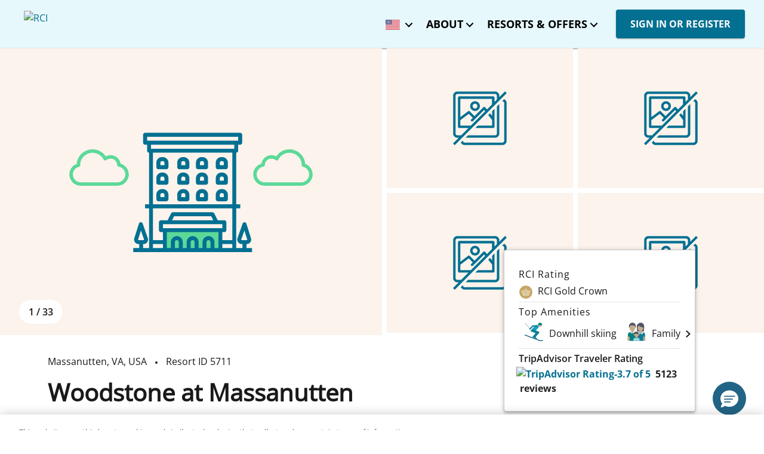

--- FILE ---
content_type: text/html;charset=utf-8
request_url: https://b2b.rci.com/pre-rci/us/en/resort-directory/resortdetails?resortCode=5711
body_size: 12322
content:

<!DOCTYPE HTML>
<html lang="en-US" locale="en_US">
    <head>
   <meta charset="UTF-8"/>
   <title>Resort Details | RCI.com</title>
   <meta name="keywords" content="RCI, vacation, timeshare, cruise, holiday, resort, exchange ratings, reviews, community"/>
   
   <meta name="template" content="reactpage"/>
   <meta name="viewport" content="width=device-width, initial-scale=1"/>
   
   <meta property="og:title" content="Resort Details"/>
   
   
   <meta name="twitter:card" content="summary_large_image"/>
   <meta content="telephone=no" name="format-detection"/>
   <meta name="twitter:title" content="Resort Details"/>
   
   


   
<meta name="referrer" content="strict-origin-when-crossorigin"/>
<meta http-equiv='Referrer-Policy' content='strict-origin-when-crossorigin'/>
<link rel="preconnect" href="https://www.googletagmanager.com/"/>
<link rel="preconnect" href="https://www.salesforceliveagent.com/"/>
<link rel="preconnect" href="https://edge.fullstory.com"/>
<link rel="preconnect" href="https://www.google-analytics.com"/>
<link rel="preconnect" href="https://rs.fullstory.com"/>
<link rel="preconnect" href="https://static.simonsignal.com"/>


   

	
<link rel="canonical" href="https://www.rci.com/pre-rci/us/en/resort-directory/resortdetails?resortCode=5711"/>


   

   


    
    
<link rel="stylesheet" href="/etc.clientlibs/panorama/clientlibs/clientlib-base.lc-b30f8d321faabb2e09163ac137a24a8d-lc.min.css" type="text/css">
<link rel="stylesheet" href="/etc.clientlibs/panorama/clientlibs/vendor/panorama-dependencies.lc-9eedad3a19c4d188190e803f484d22aa-lc.min.css" type="text/css">
<link rel="stylesheet" href="/etc.clientlibs/panorama/rci/clientlibs/rci-clientlib-site-v1-default.lc-9fa990a264e94395b72e7eccc4a3960d-lc.min.css" type="text/css">



    
    
<link rel="stylesheet" href="/etc.clientlibs/panorama/rci/clientlibs/prelogin-rci-react.lc-0a7378dec796a04ac973dd922f309bcd-lc.min.css" type="text/css">






    
    
<script type="text/javascript" src="https://b2b.rci.com/static/64a5688ca9cd59254498c76807ee821e1bbc2288db5fa8" async ></script><script src="/etc.clientlibs/panorama/clientlibs/vendor/panorama-dependencies.lc-0166476f85d293de342263316c210151-lc.min.js"></script>
<script src="/etc.clientlibs/panorama/rci/clientlibs/clientlib-analytics.lc-60cdacfcd5298430c83e1ceeeaac92b5-lc.min.js"></script>







<script>
function initGtm(){
    (function(w,d,s,l,i){w[l]=w[l]||[];w[l].push({'gtm.start':
    new Date().getTime(),event:'gtm.js'});var f=d.getElementsByTagName(s)[0],
    j=d.createElement(s),dl=l!='dataLayer'?'&l='+l:'';j.async=true;j.src=
    'https://www.googletagmanager.com/gtm.js?id='+i+dl+ '&gtm_auth=69QueV31jm54QUh-DCMcqA&gtm_cookies_win=x';f.parentNode.insertBefore(j,f);
    })(window,document,'script','dataLayer2','GTM-KP7DB6C');

}

if(!(location.pathname.includes("/post-wow") || location.pathname.includes("/post-pow"))){
    initGtm();
}
</script>
    <!-- End Google Tag Manager -->

<!-- End Google Tag Manager -->


    
    
<script src="/etc.clientlibs/panorama/global/components/clientlibs/clientlib-chat-feedback.lc-5fb15b7e17c0df7b7bc03e97ed904bbb-lc.min.js"></script>





   
    
    

    

    
    
    

   
   
</head>
    <body class="reactpage page basicpage" id="reactpage-14ed70cf14">
        <input type="hidden" id="data-outage" data-outageurl="/graphql/execute.json/panorama/outage-info-query"/>
		<input type="hidden" id="pageLocale" name="pageLocale" value="en_US"/>
        
        
        
            




            



			
			
            




    <noscript><iframe src="https://www.googletagmanager.com/ns.html?id=GTM-KP7DB6C>m_auth=69QueV31jm54QUh-DCMcqA>m_cookies_win=x" height="0" width="0" style="display:none;visibility:hidden"></iframe></noscript>





    <div class="header "><div class="xfpage page basicpage">
    




<div class="root responsivegrid panorama-wrapper">


<div class="aem-Grid aem-Grid--12 aem-Grid--default--12 ">
    
    <div class="header aem-GridColumn aem-GridColumn--default--12">

    <div class="main-nav d-print-none">
        <header class="aem-nav-container d-none " role="banner">

            
            

    


            

            
            <div class="navbar-position">
                <div class="nav-bar navbar-expand navbar p-0">
                    <div class="container-fluid position-relative d-block">
                        <div class="row mx-0">
                            

                            
    <div class="col-5 px-4 py-4 px-xl-5 py-xl-3 ">
        <a class="skiptocontent" href="#maincontent">Skip to main content</a>
        <a class="logo ml-2 d-inline-block" href="/?" title="RCI">
            <img alt="RCI" class="header-logo" src="https://www.rci.com/static/rcio_design_system/assets/icons/branding/rci-vertical.svg" aria-hidden="true"/>
        </a>
    </div>


                            

                            <div class="nav-backdrop d-none"></div>

                            
                            <div class="col-7 d-flex justify-content-end px-4 py-4 px-xl-5 py-xl-3 header-gradient">

                                
                                
                                    
    <div class="d-flex d-xl-none align-items-center signin-link">
        <a class="pr-2 text-black font-weight-bolder" href="/pre-rci/us/en/navigation/campaign-bypass" target="_self">SIGN IN</a>
        <button aria-label="RCI main navigation" aria-expanded="false" aria-haspopup="true" class="btn btn-ghost w-auto d-xl-none hamburgerIcon my-2 mr-0 ml-2 p-0 align-baseline">
            <svg class="svg-fill-black" height="40" id="icon-menuBtn" viewBox="0 0 40 40" width="40">
                <rect class="menu-btm" height="4" width="24" x="8" y="28"></rect>
                <rect class="menu-mid" height="4" width="24" x="8" y="18"></rect>
                <rect class="menu-top" height="4" width="24" x="8" y="8"></rect>
            </svg>
        </button>
    </div>

                                
                                

                                

                                <div class="header-navbar-links d-xl-inline-flex justify-content-end ml-auto slide-out d-none">
                                    <div class="d-flex d-xl-none p-3 text-xl-center border-bottom font-weight-bolder justify-content-between nav-close-menu bg-dark">
                                        <span class="dropdown-text">WELCOME</span>
                                        <button aria-label="close" class="bg-transparent btn w-auto nav-close-menu p-0">
                                            <svg class="svg-fill-black ds-svg-icon d-block d-xl-none" height="24" viewBox="0 0 24 24" width="24" xmlns="http://www.w3.org/2000/svg">
                                                <polygon fill="#FFF" points="19 6.4 17.6 5 12 10.6 6.4 5 5 6.4 10.6 12 5 17.6 6.4 19 12 13.4 17.6 19 19 17.6 13.4 12"/>
                                            </svg>
                                        </button>
                                    </div>
                                    <nav aria-label="RCI main navigation" class="d-block d-xl-flex position-relative">


                                        

                                        <div class="nav-menu locale-selector p-2 p-xl-0 pr-xl-3 d-none d-xl-block nav-item">
                                            
    <button aria-expanded="false" aria-haspopup="true" aria-label="locale selector: Selected language: United States - English" class="d-block flag-toggle w-100 btn px-xl-2 pb-0 px-1 text-left points-small pr-xl-3">
        <img alt role="presentation" aria-hidden="true" class="nav-menu-icon mr-1 language-flag pt-1" src="/content/dam/panorama/images/flags/UnitedStates.png"/>
        <span aria-hidden="true" class="d-inline-block d-xl-none">
            United States - English
        </span>
    </button>
    <div class="dropdown-menu locale-menu ml-2 ml-xl-0 pb-0">

        <div class="border-bottom-responsive nav-tabs p-2 selected-language">
            <img alt role="presentation" aria-hidden="true" class="language-flag mb-1" src="/content/dam/panorama/images/flags/UnitedStates.png"/>
            <span class="text-black ml-2 font-weight-bold">
                    United States - English
            </span>
        </div>

        <ul class="language-options overflow-auto pt-2 pr-5 mb-0 list-unstyled">
            <li class="p-2">
                <img alt role="presentation" aria-hidden="true" class="language-flag mb-1" src="/content/dam/panorama/images/flags/UnitedStates.png"/>
                <a class="text-black btn-link text-decoration-none ml-2" href="/pre-rci/us/en">
                    United States - English
                </a>
            </li>
        
            <li class="p-2">
                <img alt role="presentation" aria-hidden="true" class="language-flag mb-1" src="/content/dam/panorama/images/flags/UnitedKingdom.png"/>
                <a class="text-black btn-link text-decoration-none ml-2" href="/pre-rci/gb/en">
                    United Kingdom - English
                </a>
            </li>
        
            <li class="p-2">
                <img alt role="presentation" aria-hidden="true" class="language-flag mb-1" src="/content/dam/panorama/images/flags/Africa.png"/>
                <a class="text-black btn-link text-decoration-none ml-2" href="http://www.rci.co.za/">
                    Africa - English
                </a>
            </li>
        
            <li class="p-2">
                <img alt role="presentation" aria-hidden="true" class="language-flag mb-1" src="/content/dam/panorama/images/flags/Argentina.png"/>
                <a class="text-black btn-link text-decoration-none ml-2" href="/pre-rci/ar/es">
                    Argentina - Español
                </a>
            </li>
        
            <li class="p-2">
                <img alt role="presentation" aria-hidden="true" class="language-flag mb-1" src="/content/dam/panorama/images/flags/Asia.png"/>
                <a class="text-black btn-link text-decoration-none ml-2" href="/pre-rci/sg/en">
                    Asia - English
                </a>
            </li>
        
            <li class="p-2">
                <img alt role="presentation" aria-hidden="true" class="language-flag mb-1" src="/content/dam/panorama/images/flags/Belize.png"/>
                <a class="text-black btn-link text-decoration-none ml-2" href="/pre-rci/bz/es">
                    Belize - Español
                </a>
            </li>
        
            <li class="p-2">
                <img alt role="presentation" aria-hidden="true" class="language-flag mb-1" src="/content/dam/panorama/images/flags/Benelux_Nederlands.png"/>
                <a class="text-black btn-link text-decoration-none ml-2" href="/pre-rci/be/nl">
                    Benelux - Nederlands
                </a>
            </li>
        
            <li class="p-2">
                <img alt role="presentation" aria-hidden="true" class="language-flag mb-1" src="/content/dam/panorama/images/flags/Boliva.png"/>
                <a class="text-black btn-link text-decoration-none ml-2" href="/pre-rci/bo/es">
                    Bolivia - Español
                </a>
            </li>
        
            <li class="p-2">
                <img alt role="presentation" aria-hidden="true" class="language-flag mb-1" src="/content/dam/panorama/images/flags/Brasil.png"/>
                <a class="text-black btn-link text-decoration-none ml-2" href="/pre-rci/br/pt">
                    Brasil - Português
                </a>
            </li>
        
            <li class="p-2">
                <img alt role="presentation" aria-hidden="true" class="language-flag mb-1" src="/content/dam/panorama/images/flags/Canada.png"/>
                <a class="text-black btn-link text-decoration-none ml-2" href="/pre-rci/ca/en">
                    Canada - English
                </a>
            </li>
        
            <li class="p-2">
                <img alt role="presentation" aria-hidden="true" class="language-flag mb-1" src="/content/dam/panorama/images/flags/Canada.png"/>
                <a class="text-black btn-link text-decoration-none ml-2" href="/pre-rci/ca/fr">
                    Canada - Français
                </a>
            </li>
        
            <li class="p-2">
                <img alt role="presentation" aria-hidden="true" class="language-flag mb-1" src="/content/dam/panorama/images/flags/Chile.png"/>
                <a class="text-black btn-link text-decoration-none ml-2" href="/pre-rci/cl/es">
                    Chile - Español
                </a>
            </li>
        
            <li class="p-2">
                <img alt role="presentation" aria-hidden="true" class="language-flag mb-1" src="/content/dam/panorama/images/flags/Columbia.png"/>
                <a class="text-black btn-link text-decoration-none ml-2" href="/pre-rci/co/es">
                    Colombia - Español
                </a>
            </li>
        
            <li class="p-2">
                <img alt role="presentation" aria-hidden="true" class="language-flag mb-1" src="/content/dam/panorama/images/flags/CostaRica.png"/>
                <a class="text-black btn-link text-decoration-none ml-2" href="/pre-rci/cr/es">
                    Costa Rica - Español
                </a>
            </li>
        
            <li class="p-2">
                <img alt role="presentation" aria-hidden="true" class="language-flag mb-1" src="/content/dam/panorama/images/flags/Danmark.png"/>
                <a class="text-black btn-link text-decoration-none ml-2" href="/pre-rci/dk/da">
                    Danmark - Dansk
                </a>
            </li>
        
            <li class="p-2">
                <img alt role="presentation" aria-hidden="true" class="language-flag mb-1" src="/content/dam/panorama/images/flags/Deutschland.png"/>
                <a class="text-black btn-link text-decoration-none ml-2" href="/pre-rci/de/de">
                    Deutschland - Deutsch
                </a>
            </li>
        
            <li class="p-2">
                <img alt role="presentation" aria-hidden="true" class="language-flag mb-1" src="/content/dam/panorama/images/flags/Ecuador.png"/>
                <a class="text-black btn-link text-decoration-none ml-2" href="/pre-rci/ec/es">
                    Ecuador - Español
                </a>
            </li>
        
            <li class="p-2">
                <img alt role="presentation" aria-hidden="true" class="language-flag mb-1" src="/content/dam/panorama/images/flags/ElSalvador.png"/>
                <a class="text-black btn-link text-decoration-none ml-2" href="/pre-rci/sv/es">
                    El Salvador - Español
                </a>
            </li>
        
            <li class="p-2">
                <img alt role="presentation" aria-hidden="true" class="language-flag mb-1" src="/content/dam/panorama/images/flags/Espana.png"/>
                <a class="text-black btn-link text-decoration-none ml-2" href="/pre-rci/es/es">
                    España - Español
                </a>
            </li>
        
            <li class="p-2">
                <img alt role="presentation" aria-hidden="true" class="language-flag mb-1" src="/content/dam/panorama/images/flags/France.png"/>
                <a class="text-black btn-link text-decoration-none ml-2" href="/pre-rci/fr/fr">
                    France - Français
                </a>
            </li>
        
            <li class="p-2">
                <img alt role="presentation" aria-hidden="true" class="language-flag mb-1" src="/content/dam/panorama/images/flags/Guatemala.png"/>
                <a class="text-black btn-link text-decoration-none ml-2" href="/pre-rci/gt/es">
                    Guatemala - Español
                </a>
            </li>
        
            <li class="p-2">
                <img alt role="presentation" aria-hidden="true" class="language-flag mb-1" src="/content/dam/panorama/images/flags/Honduras.png"/>
                <a class="text-black btn-link text-decoration-none ml-2" href="/pre-rci/hn/es">
                    Honduras - Español
                </a>
            </li>
        
            <li class="p-2">
                <img alt role="presentation" aria-hidden="true" class="language-flag mb-1" src="/content/dam/panorama/images/flags/India.png"/>
                <a class="text-black btn-link text-decoration-none ml-2" href="/pre-rci/in/en">
                    India - English
                </a>
            </li>
        
            <li class="p-2">
                <img alt role="presentation" aria-hidden="true" class="language-flag mb-1" src="/content/dam/panorama/images/flags/Italia.png"/>
                <a class="text-black btn-link text-decoration-none ml-2" href="/pre-rci/it/it">
                    Italia - Italiano
                </a>
            </li>
        
            <li class="p-2">
                <img alt role="presentation" aria-hidden="true" class="language-flag mb-1" src="/content/dam/panorama/images/flags/Kenya.png"/>
                <a class="text-black btn-link text-decoration-none ml-2" href="http://www.rci.co.za/">
                    Kenya - English
                </a>
            </li>
        
            <li class="p-2">
                <img alt role="presentation" aria-hidden="true" class="language-flag mb-1" src="/content/dam/panorama/images/flags/Magyarorszag.png"/>
                <a class="text-black btn-link text-decoration-none ml-2" href="/pre-rci/hu/hu">
                    Magyarország - Magyar
                </a>
            </li>
        
            <li class="p-2">
                <img alt role="presentation" aria-hidden="true" class="language-flag mb-1" src="/content/dam/panorama/images/flags/Mauritius.png"/>
                <a class="text-black btn-link text-decoration-none ml-2" href="http://www.rci.co.za/">
                    Mauritius - English
                </a>
            </li>
        
            <li class="p-2">
                <img alt role="presentation" aria-hidden="true" class="language-flag mb-1" src="/content/dam/panorama/images/flags/Mexico.png"/>
                <a class="text-black btn-link text-decoration-none ml-2" href="/pre-rci/mx/es">
                    México - Español
                </a>
            </li>
        
            <li class="p-2">
                <img alt role="presentation" aria-hidden="true" class="language-flag mb-1" src="/content/dam/panorama/images/flags/MiddleEast.png"/>
                <a class="text-black btn-link text-decoration-none ml-2" href="/pre-rci/ae/en">
                    Middle East - English
                </a>
            </li>
        
            <li class="p-2">
                <img alt role="presentation" aria-hidden="true" class="language-flag mb-1" src="/content/dam/panorama/images/flags/Namibia.png"/>
                <a class="text-black btn-link text-decoration-none ml-2" href="http://www.rci.co.za/">
                    Namibia - English
                </a>
            </li>
        
            <li class="p-2">
                <img alt role="presentation" aria-hidden="true" class="language-flag mb-1" src="/content/dam/panorama/images/flags/Nicaragua.png"/>
                <a class="text-black btn-link text-decoration-none ml-2" href="/pre-rci/ni/es">
                    Nicaragua - Español
                </a>
            </li>
        
            <li class="p-2">
                <img alt role="presentation" aria-hidden="true" class="language-flag mb-1" src="/content/dam/panorama/images/flags/Pacific.png"/>
                <a class="text-black btn-link text-decoration-none ml-2" href="/pre-rci/au/en">
                    Pacific - English
                </a>
            </li>
        
            <li class="p-2">
                <img alt role="presentation" aria-hidden="true" class="language-flag mb-1" src="/content/dam/panorama/images/flags/Panama.png"/>
                <a class="text-black btn-link text-decoration-none ml-2" href="/pre-rci/pa/es">
                    Panamá - Español
                </a>
            </li>
        
            <li class="p-2">
                <img alt role="presentation" aria-hidden="true" class="language-flag mb-1" src="/content/dam/panorama/images/flags/Paraguay.png"/>
                <a class="text-black btn-link text-decoration-none ml-2" href="/pre-rci/py/es">
                    Paraguay - Español
                </a>
            </li>
        
            <li class="p-2">
                <img alt role="presentation" aria-hidden="true" class="language-flag mb-1" src="https://www.rci.com/static/images/responsive/countryFlag/Peru.png"/>
                <a class="text-black btn-link text-decoration-none ml-2" href="/pre-rci/pe/es">
                    Perú - Español
                </a>
            </li>
        
            <li class="p-2">
                <img alt role="presentation" aria-hidden="true" class="language-flag mb-1" src="/content/dam/panorama/images/flags/Portugal.png"/>
                <a class="text-black btn-link text-decoration-none ml-2" href="/pre-rci/pt/pt">
                    Portugal - Português
                </a>
            </li>
        
            <li class="p-2">
                <img alt role="presentation" aria-hidden="true" class="language-flag mb-1" src="/content/dam/panorama/images/flags/SouthAfrica.png"/>
                <a class="text-black btn-link text-decoration-none ml-2" href="http://www.rci.co.za/">
                    South Africa - English
                </a>
            </li>
        
            <li class="p-2">
                <img alt role="presentation" aria-hidden="true" class="language-flag mb-1" src="/content/dam/panorama/images/flags/Suomi.png"/>
                <a class="text-black btn-link text-decoration-none ml-2" href="/pre-rci/fi/fi">
                    Suomi - Suomi
                </a>
            </li>
        
            <li class="p-2">
                <img alt role="presentation" aria-hidden="true" class="language-flag mb-1" src="/content/dam/panorama/images/flags/Sverige.png"/>
                <a class="text-black btn-link text-decoration-none ml-2" href="/pre-rci/se/sv">
                    Sverige - Svenska
                </a>
            </li>
        
            <li class="p-2">
                <img alt role="presentation" aria-hidden="true" class="language-flag mb-1" src="/content/dam/panorama/images/flags/Tanzania.png"/>
                <a class="text-black btn-link text-decoration-none ml-2" href="http://www.rci.co.za/">
                    Tanzania - English
                </a>
            </li>
        
            <li class="p-2">
                <img alt role="presentation" aria-hidden="true" class="language-flag mb-1" src="/content/dam/panorama/images/flags/Turkey.png"/>
                <a class="text-black btn-link text-decoration-none ml-2" href="/pre-rci/tr/tr">
                    Türkiye - Türkçe
                </a>
            </li>
        
            <li class="p-2">
                <img alt role="presentation" aria-hidden="true" class="language-flag mb-1" src="/content/dam/panorama/images/flags/Uruguay.png"/>
                <a class="text-black btn-link text-decoration-none ml-2" href="/pre-rci/uy/es">
                    Uruguay - Español
                </a>
            </li>
        
            <li class="p-2">
                <img alt role="presentation" aria-hidden="true" class="language-flag mb-1" src="/content/dam/panorama/images/flags/Venezuela.png"/>
                <a class="text-black btn-link text-decoration-none ml-2" href="/pre-rci/ve/es">
                    Venezuela - Español
                </a>
            </li>
        
            <li class="p-2">
                <img alt role="presentation" aria-hidden="true" class="language-flag mb-1" src="/content/dam/panorama/images/flags/Zambia.png"/>
                <a class="text-black btn-link text-decoration-none ml-2" href="http://www.rci.co.za/">
                    Zambia - English
                </a>
            </li>
        
            <li class="p-2">
                <img alt role="presentation" aria-hidden="true" class="language-flag mb-1" src="/content/dam/panorama/images/flags/Zimbabwe.png"/>
                <a class="text-black btn-link text-decoration-none ml-2" href="http://www.rci.co.za/">
                    Zimbabwe - English
                </a>
            </li>
        
            <li class="p-2">
                <img alt role="presentation" aria-hidden="true" class="language-flag mb-1" src="/content/dam/panorama/images/flags/Greece.png"/>
                <a class="text-black btn-link text-decoration-none ml-2" href="/pre-rci/gr/el">
                    Ελλάδα-Ελληνικά
                </a>
            </li>
        
            <li class="p-2">
                <img alt role="presentation" aria-hidden="true" class="language-flag mb-1" src="/content/dam/panorama/images/flags/Russia.png"/>
                <a class="text-black btn-link text-decoration-none ml-2" href="/pre-rci/ru/ru">
                    Россия- Русский
                </a>
            </li>
        
            <li class="p-2">
                <img alt role="presentation" aria-hidden="true" class="language-flag mb-1" src="/content/dam/panorama/images/flags/China.png"/>
                <a class="text-black btn-link text-decoration-none ml-2" href="/pre-rci/cn/zh">
                    亚洲 - 简体中文
                </a>
            </li>
        
            <li class="p-2">
                <img alt role="presentation" aria-hidden="true" class="language-flag mb-1" src="/content/dam/panorama/images/flags/Japan.png"/>
                <a class="text-black btn-link text-decoration-none ml-2" href="/pre-rci/jp/ja">
                    アジア-日本語
                </a>
            </li>
        </ul>


    </div>



                                        </div>

                                        



                                        
    <ul class="list-unstyled p-2 p-xl-0 m-0 menubar nav-item d-xl-flex d-block" role="presentation">
        <li class="nav-menu d-block pl-2 pr-xl-3">
            <button aria-expanded="false" aria-haspopup="true" class="nav-menu-link menu-arrow-triangle d-block px-0 text-left points-small text-uppercase pr-5 pr-xl-3">
                <img alt="" role="presentation" class="nav-menu-icon d-xl-none mr-1" src="https://www.rci.com/static/images/content/icons-header/about-rci.svg"/>
                About
            </button>
            
            <section class="navbar-dropdown container-fluid slide-out d-none">
                <div class="row">
                    <div class="col-12 d-xl-none mobile-close-header p-0">
                        
                        
                        <div class="p-3 text-xl-center btn border-bottom justify-content-between nav-close-menu bg-dark mobile-close-banner">
                            <span class="px-2"></span>
                            <button aria-label="close" class="bg-transparent btn w-auto nav-close-menu">
                                <svg class="svg-fill-black ds-svg-icon d-block" height="24" viewBox="0 0 24 24" width="24" xmlns="http://www.w3.org/2000/svg">
                                    <polygon fill="#FFF" points="19 6.4 17.6 5 12 10.6 6.4 5 5 6.4 10.6 12 5 17.6 6.4 19 12 13.4 17.6 19 19 17.6 13.4 12"/>
                                </svg>
                            </button>
                        </div>
                        
                        <button aria-label="close" class="rounded-circle btn close nav-close-icon position-fixed d-none d-xl-none nav-close-menu">
                                                        <span class="m-auto d-flex">
                                                            <svg class="svg-fill-black ds-svg-icon d-block d-xl-none" height="24" viewBox="0 0 24 24" width="24" xmlns="http://www.w3.org/2000/svg">
                                                                <polygon fill="#FFF" points="19 6.4 17.6 5 12 10.6 6.4 5 5 6.4 10.6 12 5 17.6 6.4 19 12 13.4 17.6 19 19 17.6 13.4 12">
                                                                </polygon>
                                                            </svg>
                                                        </span>
                        </button>
                        <div class="d-flex p-3 text-xl-center border-bottom justify-content-between font-weight-bolder">
                            <button class="mainmenu__button d-flex w-100 bg-transparent btn p-0">
                                <svg class="svg-fill-black ds-svg-icon d-block" height="24" viewBox="0 0 24 24" width="24">
                                    <path d="M12.2682816,18.8888729 L12.8942212,18.2629024 C13.0423547,18.1147689 13.0423547,17.8745691 12.8942212,17.7263739 L7.98979256,12.8219761 L18.7841174,12.8219761 C18.9936284,12.8219761 19.1634972,12.6521073 19.1634972,12.4425963 L19.1634972,11.5573767 C19.1634972,11.3478657 18.9936284,11.1779969 18.7841174,11.1779969 L7.98979256,11.1779969 L12.8942212,6.27356824 C13.0423547,6.12540388 13.0423547,5.8852041 12.8942212,5.73703974 L12.2682816,5.11110012 C12.1201173,4.96296663 11.8799175,4.96296663 11.7317222,5.11110012 L5.11110012,11.7317222 C4.96296663,11.8798866 4.96296663,12.1200864 5.11110012,12.2682816 L11.7317222,18.8889037 C11.8798866,19.0370372 12.1200864,19.0370372 12.2682816,18.8888729 Z" fill="#FFF" fill-rule="evenodd">
                                    </path>
                                </svg>
                                <span class="dropdown-text px-2">MAIN MENU</span>
                            </button>
                            
                            <button aria-label="close" class="nav-close-menu mobile-close-icon bg-transparent btn w-auto p-0">
                                <svg class="svg-fill-black ds-svg-icon d-block d-xl-none" height="24" viewBox="0 0 24 24" width="24" xmlns="http://www.w3.org/2000/svg">
                                    <polygon fill="#FFF" points="19 6.4 17.6 5 12 10.6 6.4 5 5 6.4 10.6 12 5 17.6 6.4 19 12 13.4 17.6 19 19 17.6 13.4 12"/>
                                </svg>
                            </button>
                        </div>
                    </div>
                    <div class="col-12 col-xl-3 p-3 p-xl-5">
                        <div class="d-xl-none">
                            <h6 class="font-weight-bolder text-uppercase">
                                About</h6>
                        </div>
                        <ul aria-label="About" class="sub-menu-list mb-0">
                            
                                <li>
                                    <a class="d-block" href="/pre-rci/us/en/explore-rci/about-rci">
                                        <img class="nav-menu-icon d-xl-none mr-1" alt="" role="presentation" src="https://www.rci.com/static/images/content/icons-header/about-rci.svg"/>
                                        About RCI</a>
                                </li>
                            
                                <li>
                                    <a class="d-block" href="/pre-rci/us/en/landing/rci-benefits">
                                        <img class="nav-menu-icon d-xl-none mr-1" alt="" role="presentation" src="https://www.rci.com/static/images/content/icons-header/about-rci.svg"/>
                                        RCI Membership Benefits</a>
                                </li>
                            
                                <li>
                                    <a class="d-block" href="/pre-rci/us/en/become-an-rci-member">
                                        <img class="nav-menu-icon d-xl-none mr-1" alt="" role="presentation" src="https://www.rci.com/static/images/content/icons-header/become-a-member.svg"/>
                                        Become a Member</a>
                                </li>
                            
                                <li>
                                    <a class="d-block" href="/pre-rci/us/en/explore-rci/get-started">
                                        <img class="nav-menu-icon d-xl-none mr-1" alt="" role="presentation" src="https://www.rci.com/static/images/content/icons-header/get-started.svg"/>
                                        Get Started</a>
                                </li>
                            
                                <li>
                                    <a class="d-block" href="/pre-rci/us/en/landing/community/member-stories">
                                        <img class="nav-menu-icon d-xl-none mr-1" alt="" role="presentation" src="https://www.rci.com/static/images/content/icons-header/member-stories.svg"/>
                                        Member Stories</a>
                                </li>
                            
                            
                                <li class="d-xl-none">
                                    <a class="d-block" href="/pre-rci/us/en/explore-rci/our-exchange-programs">
                                        <img class="nav-menu-icon d-xl-none mr-1" alt="" role="presentation" src="https://www.rci.com/static/images/content/icons-header/our-exchange-program.svg"/>
                                        Our Exchange Programs</a>
                                </li>
                            
                                <li class="d-xl-none">
                                    <a class="d-block" href="/pre-rci/us/en/landing/elite-rewards">
                                        <img class="nav-menu-icon d-xl-none mr-1" alt="" role="presentation" src="https://www.rci.com/static/images/content/icons-header/elite-rewards.svg"/>
                                        RCI Mastercard®</a>
                                </li>
                            
                                <li class="d-xl-none">
                                    <a class="d-block" href="/pre-rci/us/en/rci-magazine">
                                        <img class="nav-menu-icon d-xl-none mr-1" alt="" role="presentation" src="https://www.rci.com/static/images/content/icons-header/rci-magazine.svg"/>
                                        RCI Magazine</a>
                                </li>
                            
                        </ul>
                    </div>
                    <div class="col-xl-9 container p-5 d-none d-xl-block">
                        
                        <div class="row">
                            <div class="col-xl-4 px-3 ">
                                <a class="sub-menu-promo-block" target="_self" href="/pre-rci/us/en/explore-rci/our-exchange-programs">
                                    <figure class="aspect ratio-4by3 d-none d-xl-block">
                                        <img alt="Our Exchange Programs" src="/content/dam/panorama/images/us/header/Prelogin_exchange-programs.png"/>
                                        <figcaption class="sub-menu-promo-block position-absolute p-2 bg-white
                            w-100 text-center font-weight-bolder text-uppercase text-black" role="group">
                                            Our Exchange Programs
                                        </figcaption>
                                    </figure>
                                </a>
                            </div>
                        
                            <div class="col-xl-4 px-3 ">
                                <a class="sub-menu-promo-block" target="_self" href="/pre-rci/us/en/landing/elite-rewards">
                                    <figure class="aspect ratio-4by3 d-none d-xl-block">
                                        <img alt="RCI Mastercard®" src="/content/dam/panorama/images/us/barclays/about-drop-down-navigation-header.png"/>
                                        <figcaption class="sub-menu-promo-block position-absolute p-2 bg-white
                            w-100 text-center font-weight-bolder text-uppercase text-black" role="group">
                                            RCI Mastercard®
                                        </figcaption>
                                    </figure>
                                </a>
                            </div>
                        
                            <div class="col-xl-4 px-3 ">
                                <a class="sub-menu-promo-block" target="_self" href="/pre-rci/us/en/rci-magazine">
                                    <figure class="aspect ratio-4by3 d-none d-xl-block">
                                        <img alt="RCI Magazine" src="/content/dam/panorama/images/us/header/prelogin-header-rci-magazine.jpg"/>
                                        <figcaption class="sub-menu-promo-block position-absolute p-2 bg-white
                            w-100 text-center font-weight-bolder text-uppercase text-black" role="group">
                                            RCI Magazine
                                        </figcaption>
                                    </figure>
                                </a>
                            </div>
                        </div>
                    </div>
                </div>
            </section>
            
        </li>

    
        <li class="nav-menu d-block pl-2 pr-xl-3">
            <button aria-expanded="false" aria-haspopup="true" class="nav-menu-link menu-arrow-triangle d-block px-0 text-left points-small text-uppercase pr-5 pr-xl-3">
                <img alt="" role="presentation" class="nav-menu-icon d-xl-none mr-1" src="https://www.rci.com/static/images/content/icons-header/resorts-offers.svg"/>
                Resorts &amp; Offers
            </button>
            
            <section class="navbar-dropdown container-fluid slide-out d-none">
                <div class="row">
                    <div class="col-12 d-xl-none mobile-close-header p-0">
                        
                        
                        <div class="p-3 text-xl-center btn border-bottom justify-content-between nav-close-menu bg-dark mobile-close-banner">
                            <span class="px-2"></span>
                            <button aria-label="close" class="bg-transparent btn w-auto nav-close-menu">
                                <svg class="svg-fill-black ds-svg-icon d-block" height="24" viewBox="0 0 24 24" width="24" xmlns="http://www.w3.org/2000/svg">
                                    <polygon fill="#FFF" points="19 6.4 17.6 5 12 10.6 6.4 5 5 6.4 10.6 12 5 17.6 6.4 19 12 13.4 17.6 19 19 17.6 13.4 12"/>
                                </svg>
                            </button>
                        </div>
                        
                        <button aria-label="close" class="rounded-circle btn close nav-close-icon position-fixed d-none d-xl-none nav-close-menu">
                                                        <span class="m-auto d-flex">
                                                            <svg class="svg-fill-black ds-svg-icon d-block d-xl-none" height="24" viewBox="0 0 24 24" width="24" xmlns="http://www.w3.org/2000/svg">
                                                                <polygon fill="#FFF" points="19 6.4 17.6 5 12 10.6 6.4 5 5 6.4 10.6 12 5 17.6 6.4 19 12 13.4 17.6 19 19 17.6 13.4 12">
                                                                </polygon>
                                                            </svg>
                                                        </span>
                        </button>
                        <div class="d-flex p-3 text-xl-center border-bottom justify-content-between font-weight-bolder">
                            <button class="mainmenu__button d-flex w-100 bg-transparent btn p-0">
                                <svg class="svg-fill-black ds-svg-icon d-block" height="24" viewBox="0 0 24 24" width="24">
                                    <path d="M12.2682816,18.8888729 L12.8942212,18.2629024 C13.0423547,18.1147689 13.0423547,17.8745691 12.8942212,17.7263739 L7.98979256,12.8219761 L18.7841174,12.8219761 C18.9936284,12.8219761 19.1634972,12.6521073 19.1634972,12.4425963 L19.1634972,11.5573767 C19.1634972,11.3478657 18.9936284,11.1779969 18.7841174,11.1779969 L7.98979256,11.1779969 L12.8942212,6.27356824 C13.0423547,6.12540388 13.0423547,5.8852041 12.8942212,5.73703974 L12.2682816,5.11110012 C12.1201173,4.96296663 11.8799175,4.96296663 11.7317222,5.11110012 L5.11110012,11.7317222 C4.96296663,11.8798866 4.96296663,12.1200864 5.11110012,12.2682816 L11.7317222,18.8889037 C11.8798866,19.0370372 12.1200864,19.0370372 12.2682816,18.8888729 Z" fill="#FFF" fill-rule="evenodd">
                                    </path>
                                </svg>
                                <span class="dropdown-text px-2">MAIN MENU</span>
                            </button>
                            
                            <button aria-label="close" class="nav-close-menu mobile-close-icon bg-transparent btn w-auto p-0">
                                <svg class="svg-fill-black ds-svg-icon d-block d-xl-none" height="24" viewBox="0 0 24 24" width="24" xmlns="http://www.w3.org/2000/svg">
                                    <polygon fill="#FFF" points="19 6.4 17.6 5 12 10.6 6.4 5 5 6.4 10.6 12 5 17.6 6.4 19 12 13.4 17.6 19 19 17.6 13.4 12"/>
                                </svg>
                            </button>
                        </div>
                    </div>
                    <div class="col-12 col-xl-3 p-3 p-xl-5">
                        <div class="d-xl-none">
                            <h6 class="font-weight-bolder text-uppercase">
                                Resorts &amp; Offers</h6>
                        </div>
                        <ul aria-label="Resorts &amp; Offers" class="sub-menu-list mb-0">
                            
                                <li>
                                    <a class="d-block" href="/pre-rci/us/en/special-offers">
                                        <img class="nav-menu-icon d-xl-none mr-1" alt="" role="presentation" src="https://www.rci.com/static/images/content/icons-header/special-offers.svg"/>
                                        Resort Deals</a>
                                </li>
                            
                                <li>
                                    <a class="d-block" href="/pre-rci/us/en/vacation-ideas">
                                        <img class="nav-menu-icon d-xl-none mr-1" alt="" role="presentation" src="https://www.rci.com/static/images/content/icons-header/vacation-ideas.svg"/>
                                        Vacation Ideas</a>
                                </li>
                            
                                <li>
                                    <a class="d-block" href="/pre-rci/us/en/vacation-ideas/all-rci-destinations">
                                        <img class="nav-menu-icon d-xl-none mr-1" alt="" role="presentation" src="https://www.rci.com/static/images/content/icons-header/featured-destinations.svg"/>
                                        Featured Destinations</a>
                                </li>
                            
                                <li>
                                    <a class="d-block" href="/pre-rci/us/en/vacation-ideas/all-interests">
                                        <img class="nav-menu-icon d-xl-none mr-1" alt="" role="presentation" src="https://www.rci.com/static/images/content/icons-header/explore-all-interests.svg"/>
                                        Explore All Interests</a>
                                </li>
                            
                                <li>
                                    <a class="d-block" href="/pre-rci/us/en/vacation-ideas/interests/all-inclusive">
                                        <img class="nav-menu-icon d-xl-none mr-1" alt="" role="presentation" src="https://www.rci.com/static/images/content/icons-header/all-inclusive.svg"/>
                                        All Inclusive Vacations</a>
                                </li>
                            
                                <li>
                                    <a class="d-block" href="/pre-rci/us/en/landing/group-reservations">
                                        <img class="nav-menu-icon d-xl-none mr-1" alt="" role="presentation" src="https://www.rci.com/static/images/content/icons-header/group-reservation.svg"/>
                                        Group Reservations</a>
                                </li>
                            
                            
                                <li class="d-xl-none">
                                    <a class="d-block" href="/pre-rci/us/en/explore-rci/rci-travel">
                                        <img class="nav-menu-icon d-xl-none mr-1" alt="" role="presentation" src="https://www.rci.com/static/images/content/icons-header/rci-travel.svg"/>
                                        RCI Travel</a>
                                </li>
                            
                                <li class="d-xl-none">
                                    <a class="d-block" href="/pre-rci/us/en/resort-directory/landing">
                                        <img class="nav-menu-icon d-xl-none mr-1" alt="" role="presentation" src="https://www.rci.com/static/images/content/icons-header/resort-directory.svg"/>
                                        Resort Directory</a>
                                </li>
                            
                                <li class="d-xl-none">
                                    <a class="d-block" href="/pre-rci/us/en/vacation-ideas/destinations/las-vegas">
                                        <img class="nav-menu-icon d-xl-none mr-1" alt="" role="presentation" src="https://www.rci.com/static/images/content/icons-header/explore-orlando.svg"/>
                                        Explore Las Vegas</a>
                                </li>
                            
                        </ul>
                    </div>
                    <div class="col-xl-9 container p-5 d-none d-xl-block">
                        
                        <div class="row">
                            <div class="col-xl-4 px-3 ">
                                <a class="sub-menu-promo-block" target="_self" href="/pre-rci/us/en/explore-rci/rci-travel">
                                    <figure class="aspect ratio-4by3 d-none d-xl-block">
                                        <img alt="RCI Travel" src="/content/dam/panorama/images/us/header/Prelogin_RCI-travel.png"/>
                                        <figcaption class="sub-menu-promo-block position-absolute p-2 bg-white
                            w-100 text-center font-weight-bolder text-uppercase text-black" role="group">
                                            RCI Travel
                                        </figcaption>
                                    </figure>
                                </a>
                            </div>
                        
                            <div class="col-xl-4 px-3 ">
                                <a class="sub-menu-promo-block" target="_self" href="/pre-rci/us/en/resort-directory/landing">
                                    <figure class="aspect ratio-4by3 d-none d-xl-block">
                                        <img alt="RESORTS &amp; OFFERS" src="/content/dam/panorama/images/us/header/Prelogin_resort-directory.png"/>
                                        <figcaption class="sub-menu-promo-block position-absolute p-2 bg-white
                            w-100 text-center font-weight-bolder text-uppercase text-black" role="group">
                                            Resort Directory
                                        </figcaption>
                                    </figure>
                                </a>
                            </div>
                        
                            <div class="col-xl-4 px-3 ">
                                <a class="sub-menu-promo-block" target="_self" href="/pre-rci/us/en/vacation-ideas/destinations/las-vegas">
                                    <figure class="aspect ratio-4by3 d-none d-xl-block">
                                        <img alt="Explore Las Vegas" src="/content/dam/panorama/images/us/header/Prelogin_Header_485x364__LasVegas3.png"/>
                                        <figcaption class="sub-menu-promo-block position-absolute p-2 bg-white
                            w-100 text-center font-weight-bolder text-uppercase text-black" role="group">
                                            Explore Las Vegas
                                        </figcaption>
                                    </figure>
                                </a>
                            </div>
                        </div>
                    </div>
                </div>
            </section>
            
        </li>

    </ul>




                                        
                                        
                                            
    <div class="d-block d-xl-none border-bottom p-3 font-weight-bold mobile-signin">
        <a class="link-u text-black d-block pb-3" href="/pre-rci/us/en/navigation/campaign-bypass" target="_self" title="SIGN IN">SIGN IN</a>
        <a class="link-u text-black d-block" href="/pre-rci/us/en/registration" target="_self" title="REGISTER">REGISTER</a>
    </div>

                                        
                                        



                                        
                                        
                                            
    <div class="ml-md-3 d-none d-xl-block position-relative nav-item">
        <button aria-expanded="false" aria-haspopup="true" class="btn prelogin-signin-btn aem-btn-primary btn-primary" tabindex="0" type="button">SIGN IN OR REGISTER
        </button>
        <div aria-label="SIGN IN OR REGISTER" class="notification-container position-absolute d-none  locale mt-3" role="menu">
            <div class="d-block">
                <div class="header"><div class="xfpage page basicpage">
    




<div class="root responsivegrid panorama-wrapper">


<div class="aem-Grid aem-Grid--12 aem-Grid--default--12 ">
    
    <div class="loginslice aem-GridColumn aem-GridColumn--default--12">
   <div data-apptypeapi="/getAppType?username=" class="  sign-in-wrapper large-no-margin-top large-no-margin-bottom large-no-padding-top large-no-padding-bottom medium-no-margin-top medium-no-margin-bottom medium-no-padding-top medium-no-padding-bottom small-no-margin-top small-no-margin-bottom small-no-padding-top small-no-padding-bottom " id="loginslice-73e239522c">
      <div class="login-form-wrapper d-block">
         <div></div>
         <h3 class="signin-title text-center bold ">Sign in to your account.</h3>
         <div class="error-signin-text bg-danger text-center caption px-4 py-3 my-3 rounded d-none" tabindex="-1"></div>
         <input type="hidden" name="errormsg1" id="errormsg1" value="Please enter a Username."/>
         <input type="hidden" name="errormsg2" id="errormsg2" value="Please enter a Password."/>
         <input type="hidden" name="errormsg3" id="errormsg3" value="Please enter Username and Password (Case Sensitive)."/>
         <form action="/weeks-home" class="form" id="rciSignInForm" method="post">
            <input type="hidden" name="requestUrl" id="requestUrl" value=""/>
            <div class="form-group">
               <input autocapitalize="off" class="form-control" id="username" name="username" placeholder="Username" tabindex="0" type="text"/>
            </div>
            <div class="form-group">
               <input autocapitalize="off" autocomplete="off" class="form-control" id="password" name="password" placeholder="Password" tabindex="0" type="password"/>
            </div>
            <div class="form-check pl-4">
               <input class="form-check-input" id="rememberpw" type="checkbox"/>
               <label class="form-check-label remember-text" for="rememberpw" title="Remember me">Remember me on this device</label>
            </div>
            <div style="display:none;">
               <input value="WOW" id="radioWOW" name="applicationType" type="radio"/>
               <input value="POW" id="radioPOW" name="applicationType" type="radio"/>
            </div>
            <button class="btn font-weight-bolder mb-4 aem-btn-primary btn-primary" id="rciSignInBtn" tabindex="0" type="button" onclick="submitSignInForm(this);">SIGN IN</button>
         </form>
         <div class="signin-link text-center">
            <div>
               
               <a class="link-u  bold" href="/pre-rci/us/en/forgotusernamepassword" tabindex="0" target="_self">Forgot Username or Password?</a>
            </div>
         
            <div>
               New to RCI?
               <a class="link-u  bold" href="/pre-rci/us/en/registration" tabindex="0" target="_self">Register</a>
            </div>
         </div>
      </div>
      <div class="outage-error-wrapper d-none">
         <div>Sign In and Register is disabled while the system is down for maintenance</div>
      </div>
   </div>


    
</div>

    
</div>
</div>

</div>
</div>
            </div>
        </div>
    </div>

                                        
                                        



                                        

                                        <div class="nav-menu locale-selector p-2 p-xl-0 d-block d-xl-none nav-item locale-selector-mobile">
                                            
    <button aria-expanded="false" aria-haspopup="true" aria-label="locale selector: Selected language: United States - English" class="d-block flag-toggle w-100 btn px-xl-2 pb-0 px-1 text-left points-small pr-xl-3">
        <img alt role="presentation" aria-hidden="true" class="nav-menu-icon mr-1 language-flag pt-1" src="/content/dam/panorama/images/flags/UnitedStates.png"/>
        <span aria-hidden="true" class="d-inline-block d-xl-none">
            United States - English
        </span>
    </button>
    <div class="dropdown-menu locale-menu ml-2 ml-xl-0 pb-0">

        <div class="border-bottom-responsive nav-tabs p-2 selected-language">
            <img alt role="presentation" aria-hidden="true" class="language-flag mb-1" src="/content/dam/panorama/images/flags/UnitedStates.png"/>
            <span class="text-black ml-2 font-weight-bold">
                    United States - English
            </span>
        </div>

        <ul class="language-options overflow-auto pt-2 pr-5 mb-0 list-unstyled">
            <li class="p-2">
                <img alt role="presentation" aria-hidden="true" class="language-flag mb-1" src="/content/dam/panorama/images/flags/UnitedStates.png"/>
                <a class="text-black btn-link text-decoration-none ml-2" href="/pre-rci/us/en">
                    United States - English
                </a>
            </li>
        
            <li class="p-2">
                <img alt role="presentation" aria-hidden="true" class="language-flag mb-1" src="/content/dam/panorama/images/flags/UnitedKingdom.png"/>
                <a class="text-black btn-link text-decoration-none ml-2" href="/pre-rci/gb/en">
                    United Kingdom - English
                </a>
            </li>
        
            <li class="p-2">
                <img alt role="presentation" aria-hidden="true" class="language-flag mb-1" src="/content/dam/panorama/images/flags/Africa.png"/>
                <a class="text-black btn-link text-decoration-none ml-2" href="http://www.rci.co.za/">
                    Africa - English
                </a>
            </li>
        
            <li class="p-2">
                <img alt role="presentation" aria-hidden="true" class="language-flag mb-1" src="/content/dam/panorama/images/flags/Argentina.png"/>
                <a class="text-black btn-link text-decoration-none ml-2" href="/pre-rci/ar/es">
                    Argentina - Español
                </a>
            </li>
        
            <li class="p-2">
                <img alt role="presentation" aria-hidden="true" class="language-flag mb-1" src="/content/dam/panorama/images/flags/Asia.png"/>
                <a class="text-black btn-link text-decoration-none ml-2" href="/pre-rci/sg/en">
                    Asia - English
                </a>
            </li>
        
            <li class="p-2">
                <img alt role="presentation" aria-hidden="true" class="language-flag mb-1" src="/content/dam/panorama/images/flags/Belize.png"/>
                <a class="text-black btn-link text-decoration-none ml-2" href="/pre-rci/bz/es">
                    Belize - Español
                </a>
            </li>
        
            <li class="p-2">
                <img alt role="presentation" aria-hidden="true" class="language-flag mb-1" src="/content/dam/panorama/images/flags/Benelux_Nederlands.png"/>
                <a class="text-black btn-link text-decoration-none ml-2" href="/pre-rci/be/nl">
                    Benelux - Nederlands
                </a>
            </li>
        
            <li class="p-2">
                <img alt role="presentation" aria-hidden="true" class="language-flag mb-1" src="/content/dam/panorama/images/flags/Boliva.png"/>
                <a class="text-black btn-link text-decoration-none ml-2" href="/pre-rci/bo/es">
                    Bolivia - Español
                </a>
            </li>
        
            <li class="p-2">
                <img alt role="presentation" aria-hidden="true" class="language-flag mb-1" src="/content/dam/panorama/images/flags/Brasil.png"/>
                <a class="text-black btn-link text-decoration-none ml-2" href="/pre-rci/br/pt">
                    Brasil - Português
                </a>
            </li>
        
            <li class="p-2">
                <img alt role="presentation" aria-hidden="true" class="language-flag mb-1" src="/content/dam/panorama/images/flags/Canada.png"/>
                <a class="text-black btn-link text-decoration-none ml-2" href="/pre-rci/ca/en">
                    Canada - English
                </a>
            </li>
        
            <li class="p-2">
                <img alt role="presentation" aria-hidden="true" class="language-flag mb-1" src="/content/dam/panorama/images/flags/Canada.png"/>
                <a class="text-black btn-link text-decoration-none ml-2" href="/pre-rci/ca/fr">
                    Canada - Français
                </a>
            </li>
        
            <li class="p-2">
                <img alt role="presentation" aria-hidden="true" class="language-flag mb-1" src="/content/dam/panorama/images/flags/Chile.png"/>
                <a class="text-black btn-link text-decoration-none ml-2" href="/pre-rci/cl/es">
                    Chile - Español
                </a>
            </li>
        
            <li class="p-2">
                <img alt role="presentation" aria-hidden="true" class="language-flag mb-1" src="/content/dam/panorama/images/flags/Columbia.png"/>
                <a class="text-black btn-link text-decoration-none ml-2" href="/pre-rci/co/es">
                    Colombia - Español
                </a>
            </li>
        
            <li class="p-2">
                <img alt role="presentation" aria-hidden="true" class="language-flag mb-1" src="/content/dam/panorama/images/flags/CostaRica.png"/>
                <a class="text-black btn-link text-decoration-none ml-2" href="/pre-rci/cr/es">
                    Costa Rica - Español
                </a>
            </li>
        
            <li class="p-2">
                <img alt role="presentation" aria-hidden="true" class="language-flag mb-1" src="/content/dam/panorama/images/flags/Danmark.png"/>
                <a class="text-black btn-link text-decoration-none ml-2" href="/pre-rci/dk/da">
                    Danmark - Dansk
                </a>
            </li>
        
            <li class="p-2">
                <img alt role="presentation" aria-hidden="true" class="language-flag mb-1" src="/content/dam/panorama/images/flags/Deutschland.png"/>
                <a class="text-black btn-link text-decoration-none ml-2" href="/pre-rci/de/de">
                    Deutschland - Deutsch
                </a>
            </li>
        
            <li class="p-2">
                <img alt role="presentation" aria-hidden="true" class="language-flag mb-1" src="/content/dam/panorama/images/flags/Ecuador.png"/>
                <a class="text-black btn-link text-decoration-none ml-2" href="/pre-rci/ec/es">
                    Ecuador - Español
                </a>
            </li>
        
            <li class="p-2">
                <img alt role="presentation" aria-hidden="true" class="language-flag mb-1" src="/content/dam/panorama/images/flags/ElSalvador.png"/>
                <a class="text-black btn-link text-decoration-none ml-2" href="/pre-rci/sv/es">
                    El Salvador - Español
                </a>
            </li>
        
            <li class="p-2">
                <img alt role="presentation" aria-hidden="true" class="language-flag mb-1" src="/content/dam/panorama/images/flags/Espana.png"/>
                <a class="text-black btn-link text-decoration-none ml-2" href="/pre-rci/es/es">
                    España - Español
                </a>
            </li>
        
            <li class="p-2">
                <img alt role="presentation" aria-hidden="true" class="language-flag mb-1" src="/content/dam/panorama/images/flags/France.png"/>
                <a class="text-black btn-link text-decoration-none ml-2" href="/pre-rci/fr/fr">
                    France - Français
                </a>
            </li>
        
            <li class="p-2">
                <img alt role="presentation" aria-hidden="true" class="language-flag mb-1" src="/content/dam/panorama/images/flags/Guatemala.png"/>
                <a class="text-black btn-link text-decoration-none ml-2" href="/pre-rci/gt/es">
                    Guatemala - Español
                </a>
            </li>
        
            <li class="p-2">
                <img alt role="presentation" aria-hidden="true" class="language-flag mb-1" src="/content/dam/panorama/images/flags/Honduras.png"/>
                <a class="text-black btn-link text-decoration-none ml-2" href="/pre-rci/hn/es">
                    Honduras - Español
                </a>
            </li>
        
            <li class="p-2">
                <img alt role="presentation" aria-hidden="true" class="language-flag mb-1" src="/content/dam/panorama/images/flags/India.png"/>
                <a class="text-black btn-link text-decoration-none ml-2" href="/pre-rci/in/en">
                    India - English
                </a>
            </li>
        
            <li class="p-2">
                <img alt role="presentation" aria-hidden="true" class="language-flag mb-1" src="/content/dam/panorama/images/flags/Italia.png"/>
                <a class="text-black btn-link text-decoration-none ml-2" href="/pre-rci/it/it">
                    Italia - Italiano
                </a>
            </li>
        
            <li class="p-2">
                <img alt role="presentation" aria-hidden="true" class="language-flag mb-1" src="/content/dam/panorama/images/flags/Kenya.png"/>
                <a class="text-black btn-link text-decoration-none ml-2" href="http://www.rci.co.za/">
                    Kenya - English
                </a>
            </li>
        
            <li class="p-2">
                <img alt role="presentation" aria-hidden="true" class="language-flag mb-1" src="/content/dam/panorama/images/flags/Magyarorszag.png"/>
                <a class="text-black btn-link text-decoration-none ml-2" href="/pre-rci/hu/hu">
                    Magyarország - Magyar
                </a>
            </li>
        
            <li class="p-2">
                <img alt role="presentation" aria-hidden="true" class="language-flag mb-1" src="/content/dam/panorama/images/flags/Mauritius.png"/>
                <a class="text-black btn-link text-decoration-none ml-2" href="http://www.rci.co.za/">
                    Mauritius - English
                </a>
            </li>
        
            <li class="p-2">
                <img alt role="presentation" aria-hidden="true" class="language-flag mb-1" src="/content/dam/panorama/images/flags/Mexico.png"/>
                <a class="text-black btn-link text-decoration-none ml-2" href="/pre-rci/mx/es">
                    México - Español
                </a>
            </li>
        
            <li class="p-2">
                <img alt role="presentation" aria-hidden="true" class="language-flag mb-1" src="/content/dam/panorama/images/flags/MiddleEast.png"/>
                <a class="text-black btn-link text-decoration-none ml-2" href="/pre-rci/ae/en">
                    Middle East - English
                </a>
            </li>
        
            <li class="p-2">
                <img alt role="presentation" aria-hidden="true" class="language-flag mb-1" src="/content/dam/panorama/images/flags/Namibia.png"/>
                <a class="text-black btn-link text-decoration-none ml-2" href="http://www.rci.co.za/">
                    Namibia - English
                </a>
            </li>
        
            <li class="p-2">
                <img alt role="presentation" aria-hidden="true" class="language-flag mb-1" src="/content/dam/panorama/images/flags/Nicaragua.png"/>
                <a class="text-black btn-link text-decoration-none ml-2" href="/pre-rci/ni/es">
                    Nicaragua - Español
                </a>
            </li>
        
            <li class="p-2">
                <img alt role="presentation" aria-hidden="true" class="language-flag mb-1" src="/content/dam/panorama/images/flags/Pacific.png"/>
                <a class="text-black btn-link text-decoration-none ml-2" href="/pre-rci/au/en">
                    Pacific - English
                </a>
            </li>
        
            <li class="p-2">
                <img alt role="presentation" aria-hidden="true" class="language-flag mb-1" src="/content/dam/panorama/images/flags/Panama.png"/>
                <a class="text-black btn-link text-decoration-none ml-2" href="/pre-rci/pa/es">
                    Panamá - Español
                </a>
            </li>
        
            <li class="p-2">
                <img alt role="presentation" aria-hidden="true" class="language-flag mb-1" src="/content/dam/panorama/images/flags/Paraguay.png"/>
                <a class="text-black btn-link text-decoration-none ml-2" href="/pre-rci/py/es">
                    Paraguay - Español
                </a>
            </li>
        
            <li class="p-2">
                <img alt role="presentation" aria-hidden="true" class="language-flag mb-1" src="https://www.rci.com/static/images/responsive/countryFlag/Peru.png"/>
                <a class="text-black btn-link text-decoration-none ml-2" href="/pre-rci/pe/es">
                    Perú - Español
                </a>
            </li>
        
            <li class="p-2">
                <img alt role="presentation" aria-hidden="true" class="language-flag mb-1" src="/content/dam/panorama/images/flags/Portugal.png"/>
                <a class="text-black btn-link text-decoration-none ml-2" href="/pre-rci/pt/pt">
                    Portugal - Português
                </a>
            </li>
        
            <li class="p-2">
                <img alt role="presentation" aria-hidden="true" class="language-flag mb-1" src="/content/dam/panorama/images/flags/SouthAfrica.png"/>
                <a class="text-black btn-link text-decoration-none ml-2" href="http://www.rci.co.za/">
                    South Africa - English
                </a>
            </li>
        
            <li class="p-2">
                <img alt role="presentation" aria-hidden="true" class="language-flag mb-1" src="/content/dam/panorama/images/flags/Suomi.png"/>
                <a class="text-black btn-link text-decoration-none ml-2" href="/pre-rci/fi/fi">
                    Suomi - Suomi
                </a>
            </li>
        
            <li class="p-2">
                <img alt role="presentation" aria-hidden="true" class="language-flag mb-1" src="/content/dam/panorama/images/flags/Sverige.png"/>
                <a class="text-black btn-link text-decoration-none ml-2" href="/pre-rci/se/sv">
                    Sverige - Svenska
                </a>
            </li>
        
            <li class="p-2">
                <img alt role="presentation" aria-hidden="true" class="language-flag mb-1" src="/content/dam/panorama/images/flags/Tanzania.png"/>
                <a class="text-black btn-link text-decoration-none ml-2" href="http://www.rci.co.za/">
                    Tanzania - English
                </a>
            </li>
        
            <li class="p-2">
                <img alt role="presentation" aria-hidden="true" class="language-flag mb-1" src="/content/dam/panorama/images/flags/Turkey.png"/>
                <a class="text-black btn-link text-decoration-none ml-2" href="/pre-rci/tr/tr">
                    Türkiye - Türkçe
                </a>
            </li>
        
            <li class="p-2">
                <img alt role="presentation" aria-hidden="true" class="language-flag mb-1" src="/content/dam/panorama/images/flags/Uruguay.png"/>
                <a class="text-black btn-link text-decoration-none ml-2" href="/pre-rci/uy/es">
                    Uruguay - Español
                </a>
            </li>
        
            <li class="p-2">
                <img alt role="presentation" aria-hidden="true" class="language-flag mb-1" src="/content/dam/panorama/images/flags/Venezuela.png"/>
                <a class="text-black btn-link text-decoration-none ml-2" href="/pre-rci/ve/es">
                    Venezuela - Español
                </a>
            </li>
        
            <li class="p-2">
                <img alt role="presentation" aria-hidden="true" class="language-flag mb-1" src="/content/dam/panorama/images/flags/Zambia.png"/>
                <a class="text-black btn-link text-decoration-none ml-2" href="http://www.rci.co.za/">
                    Zambia - English
                </a>
            </li>
        
            <li class="p-2">
                <img alt role="presentation" aria-hidden="true" class="language-flag mb-1" src="/content/dam/panorama/images/flags/Zimbabwe.png"/>
                <a class="text-black btn-link text-decoration-none ml-2" href="http://www.rci.co.za/">
                    Zimbabwe - English
                </a>
            </li>
        
            <li class="p-2">
                <img alt role="presentation" aria-hidden="true" class="language-flag mb-1" src="/content/dam/panorama/images/flags/Greece.png"/>
                <a class="text-black btn-link text-decoration-none ml-2" href="/pre-rci/gr/el">
                    Ελλάδα-Ελληνικά
                </a>
            </li>
        
            <li class="p-2">
                <img alt role="presentation" aria-hidden="true" class="language-flag mb-1" src="/content/dam/panorama/images/flags/Russia.png"/>
                <a class="text-black btn-link text-decoration-none ml-2" href="/pre-rci/ru/ru">
                    Россия- Русский
                </a>
            </li>
        
            <li class="p-2">
                <img alt role="presentation" aria-hidden="true" class="language-flag mb-1" src="/content/dam/panorama/images/flags/China.png"/>
                <a class="text-black btn-link text-decoration-none ml-2" href="/pre-rci/cn/zh">
                    亚洲 - 简体中文
                </a>
            </li>
        
            <li class="p-2">
                <img alt role="presentation" aria-hidden="true" class="language-flag mb-1" src="/content/dam/panorama/images/flags/Japan.png"/>
                <a class="text-black btn-link text-decoration-none ml-2" href="/pre-rci/jp/ja">
                    アジア-日本語
                </a>
            </li>
        </ul>


    </div>



                                        </div>

                                        


                                    </nav>
                                </div>
                                
                            </div>
                            
                        </div>
                    </div>
                </div>
            </div>
            
        </header>
    </div>


    
</div>

    
</div>
</div>

</div>
</div>
    
    


<main id="maincontent">
    <div class="root responsivegrid">


<div class="aem-Grid aem-Grid--12 aem-Grid--default--12 ">
    
    <div class="responsivegrid react-component-top panorama-wrapper aem-GridColumn aem-GridColumn--default--12">


<div class="aem-Grid aem-Grid--12 aem-Grid--default--12 ">
    
    <div class="resortdirectorydetails aem-GridColumn aem-GridColumn--default--12"><div id="rdDetails" data-mode="DISABLED" data-url="/content/panorama/rci/pre-rci/us/en/resort-directory/resortdetails/jcr:content/root/container/resortdirectorydetai.model.json" data-publish>



</div>
</div>

    
</div>
</div>

    
</div>
</div>

	
<div class="panorama-wrapper">
        <div id="feedback-sticky">
            
        </div>
        
        
	
		
    
<script src="/etc.clientlibs/panorama/global/components/clientlibs/clientlib-miaw-chat.lc-053d487b3e6217257d107b4acaf55cf2-lc.min.js"></script>



	
    <script type="text/javascript" charset="utf-8">
       var orgID = "00D1a000000YP4f";
       var deploymentName = "NA_RCI_Chat";
       var sitelocale = "en_US";
       var serviceEndpoint = "https://wer.my.site.com/ESWNARCIChat1760619897017";
	   var serviceDomainURL = "https://wer.my.salesforce-scrt.com";
	   var enableProactiveChat = "false";
	   var proactivePromptMessage = "Need Help?";
	   var userInactivityPeriod = "30";
	   var disappearTimeInterval = "15";
	   function initMiawChat(){
	    triggerMiawChat(orgID,deploymentName,sitelocale,serviceEndpoint,serviceDomainURL);
		if(enableProactiveChat === "true") {
			triggerProactiveChat(userInactivityPeriod,disappearTimeInterval);
		  }
		}
    </script>
	
  <script type='text/javascript' src="https://wer.my.site.com/ESWNARCIChat1760619897017/assets/js/bootstrap.min.js" onload="initMiawChat()"></script>

    </div>

</main>

    <div class="footer"><div class="xfpage page basicpage">
    




<div class="root responsivegrid panorama-wrapper">


<div class="aem-Grid aem-Grid--12 aem-Grid--default--12 ">
    
    <div class="footer aem-GridColumn aem-GridColumn--default--12"><footer role="contentinfo" class="d-print-none">
    <div class="container">
        <div class="row">
            
    <div class="col-12 col-lg-2" id="footer-logo">
        <a class="footer-icon d-inline-block" title="RCI" href="/?">
            <img alt="RCI" src="https://www.rci.com/static/rcio_design_system/assets/icons/branding/rci-vertical.svg" aria-hidden="true"/>
        </a>
    </div>

            <div class="links-sec flex-wrap col-12 col-lg-7 d-flex">
                
    
        <div class="footer-list-group">
            <h3 class="m-0">
                <span class="footer-title d-none d-lg-block">JOIN</span>
                <button id="footer_heading_0" tabindex="0" class="footer-title p-0 d-lg-none">
                    JOIN
                </button>
            </h3>
            <ul class="footer-listing" aria-labelledby="footer_heading_0">
                <li>
                    <a class="text-black " target="_self" href="/pre-rci/us/en/become-an-rci-member" aria-label="Become a Member">
                        Become a Member
                        
                        
                    </a>
                </li>
            
                <li>
                    <a class="text-black " target="_self" href="/pre-rci/us/en/explore-rci/get-started" aria-label="Get Started with RCI">
                        Get Started with RCI
                        
                        
                    </a>
                </li>
            
                <li>
                    <a class="text-black " target="_self" href="/pre-rci/us/en/discover/why-timeshare" aria-label="Why Timeshare?">
                        Why Timeshare?
                        
                        
                    </a>
                </li>
            
                <li>
                    <a class="text-black " target="_self" href="/pre-rci/us/en/explore-rci/our-exchange-programs" aria-label="Our Exchange Programs">
                        Our Exchange Programs
                        
                        
                    </a>
                </li>
            </ul>
        </div>
    
        <div class="footer-list-group">
            <h3 class="m-0">
                <span class="footer-title d-none d-lg-block">ABOUT RCI</span>
                <button id="footer_heading_1" tabindex="0" class="footer-title p-0 d-lg-none">
                    ABOUT RCI
                </button>
            </h3>
            <ul class="footer-listing" aria-labelledby="footer_heading_1">
                <li>
                    <a class="text-black " target="_self" href="/pre-rci/us/en/explore-rci/about-rci" aria-label="About RCI">
                        About RCI
                        
                        
                    </a>
                </li>
            
                <li>
                    <a class="text-black " target="_self" href="/pre-rci/us/en/rci-magazine" aria-label="RCI Magazine">
                        RCI Magazine
                        
                        
                    </a>
                </li>
            
                <li>
                    <a class="text-black " target="_self" href="/pre-rci/us/en/landing/community/member-stories" aria-label="Member Stories">
                        Member Stories
                        
                        
                    </a>
                </li>
            
                <li>
                    <a class="text-black " target="_blank" href="https://cards.barclaycardus.com/banking/credit-card/rci/mastercard-world/co-brand-partner-site/eca16532-2c00-46e5-85e3-fa21f5742b49/?referrerid=PHB5KPREFOOTER" aria-label="RCI Mastercard® : opens in new tab">
                        RCI Mastercard®
                        <svg xmlns="http://www.w3.org/2000/svg" width="24" height="24" viewBox="0 0 24 24">
                            <path fill="#fff" fill-rule="evenodd" d="M18.6096028,7.44528819 L4.33861225,21.7162788 C3.96031726,22.0945737 3.3469799,22.0945737 2.96868491,21.7162788 L2.28372124,21.0313151 C1.90542625,20.6530201 1.90542625,20.0396827 2.28372124,19.6613878 L16.5547118,5.39039718 L9.40709617,5.39039718 C8.87210627,5.39039718 8.43841126,4.95670218 8.43841126,4.42171227 L8.43841126,2.96868491 C8.43841126,2.43369501 8.87210627,2 9.40709617,2 L21.0313151,2 C21.566305,2 22,2.43369501 22,2.96868491 L22,14.5929038 C22,15.1278937 21.566305,15.5615887 21.0313151,15.5615887 L19.5782877,15.5615887 C19.0432978,15.5615887 18.6096028,15.1278937 18.6096028,14.5929038 L18.6096028,7.44528819 Z"/>
                        </svg>
                        
                    </a>
                </li>
            </ul>
        </div>
    
        <div class="footer-list-group">
            <h3 class="m-0">
                <span class="footer-title d-none d-lg-block">HELP</span>
                <button id="footer_heading_2" tabindex="0" class="footer-title p-0 d-lg-none">
                    HELP
                </button>
            </h3>
            <ul class="footer-listing" aria-labelledby="footer_heading_2">
                <li>
                    <a class="text-black " target="_self" href="/pre-rci/us/en/help" aria-label="Help Library">
                        Help Library
                        
                        
                    </a>
                </li>
            
                <li>
                    <a class="text-black " target="_self" href="/pre-rci/us/en/footer/contact-us" aria-label="Contact Us">
                        Contact Us
                        
                        
                    </a>
                </li>
            
                <li>
                    <a class="text-black " target="_self" href="https://travel.state.gov/content/travel/en/traveladvisories/traveladvisories.html/" aria-label="Travel Advisories">
                        Travel Advisories
                        
                        
                    </a>
                </li>
            
                <li>
                    <a class="text-black " href="/pre-rci/us/en/footer/consumer-alerts" aria-label="Fraud Prevention Alert">
                        Fraud Prevention Alert
                        
                        
                    </a>
                </li>
            
                <li>
                    <a class="text-black " target="_blank" href="https://wynd.exterro.net/portal/dsar.htm?target=Exchange_Group" aria-label="Do Not Sell/Share My Personal Information : opens in new tab">
                        Do Not Sell/Share My Personal Information
                        <svg xmlns="http://www.w3.org/2000/svg" width="24" height="24" viewBox="0 0 24 24">
                            <path fill="#fff" fill-rule="evenodd" d="M18.6096028,7.44528819 L4.33861225,21.7162788 C3.96031726,22.0945737 3.3469799,22.0945737 2.96868491,21.7162788 L2.28372124,21.0313151 C1.90542625,20.6530201 1.90542625,20.0396827 2.28372124,19.6613878 L16.5547118,5.39039718 L9.40709617,5.39039718 C8.87210627,5.39039718 8.43841126,4.95670218 8.43841126,4.42171227 L8.43841126,2.96868491 C8.43841126,2.43369501 8.87210627,2 9.40709617,2 L21.0313151,2 C21.566305,2 22,2.43369501 22,2.96868491 L22,14.5929038 C22,15.1278937 21.566305,15.5615887 21.0313151,15.5615887 L19.5782877,15.5615887 C19.0432978,15.5615887 18.6096028,15.1278937 18.6096028,14.5929038 L18.6096028,7.44528819 Z"/>
                        </svg>
                        
                    </a>
                </li>
            </ul>
        </div>
    
        <div class="footer-list-group">
            <h3 class="m-0">
                <span class="footer-title d-none d-lg-block">RESORTS &amp; OFFERS</span>
                <button id="footer_heading_3" tabindex="0" class="footer-title p-0 d-lg-none">
                    RESORTS &amp; OFFERS
                </button>
            </h3>
            <ul class="footer-listing" aria-labelledby="footer_heading_3">
                <li>
                    <a class="text-black " target="_self" href="/pre-rci/us/en/resort-directory/landing" aria-label="Resort Directory">
                        Resort Directory
                        
                        
                    </a>
                </li>
            
                <li>
                    <a class="text-black " target="_self" href="/pre-rci/us/en/special-offers" aria-label="Resort Deals">
                        Resort Deals
                        
                        
                    </a>
                </li>
            
                <li>
                    <a class="text-black " target="_self" href="/pre-rci/us/en/vacation-ideas" aria-label="Vacation Ideas">
                        Vacation Ideas
                        
                        
                    </a>
                </li>
            
                <li>
                    <a class="text-black " target="_self" href="/pre-rci/us/en/vacation-ideas/all-rci-destinations" aria-label="Featured Destinations">
                        Featured Destinations
                        
                        
                    </a>
                </li>
            
                <li>
                    <a class="text-black " target="_self" href="/pre-rci/us/en/vacation-ideas/all-interests" aria-label="Explore All Interests">
                        Explore All Interests
                        
                        
                    </a>
                </li>
            
                <li>
                    <a class="text-black " target="_self" href="/pre-rci/us/en/vacation-ideas/interests/all-inclusive" aria-label="All Inclusive Vacations">
                        All Inclusive Vacations
                        
                        
                    </a>
                </li>
            
                <li>
                    <a class="text-black " target="_self" href="/pre-rci/us/en/explore-rci/rci-travel" aria-label="RCI Travel">
                        RCI Travel
                        
                        
                    </a>
                </li>
            </ul>
        </div>
    
        <div class="footer-list-group">
            <h3 class="m-0">
                <span class="footer-title d-none d-lg-block">RESOURCES</span>
                <button id="footer_heading_4" tabindex="0" class="footer-title p-0 d-lg-none">
                    RESOURCES
                </button>
            </h3>
            <ul class="footer-listing" aria-labelledby="footer_heading_4">
                <li>
                    <a class="text-black " target="_blank" href="https://www.travelandleisureco.com/Exchange-privacy-notice" aria-label="Privacy Notice : opens in new tab">
                        Privacy Notice
                        <svg xmlns="http://www.w3.org/2000/svg" width="24" height="24" viewBox="0 0 24 24">
                            <path fill="#fff" fill-rule="evenodd" d="M18.6096028,7.44528819 L4.33861225,21.7162788 C3.96031726,22.0945737 3.3469799,22.0945737 2.96868491,21.7162788 L2.28372124,21.0313151 C1.90542625,20.6530201 1.90542625,20.0396827 2.28372124,19.6613878 L16.5547118,5.39039718 L9.40709617,5.39039718 C8.87210627,5.39039718 8.43841126,4.95670218 8.43841126,4.42171227 L8.43841126,2.96868491 C8.43841126,2.43369501 8.87210627,2 9.40709617,2 L21.0313151,2 C21.566305,2 22,2.43369501 22,2.96868491 L22,14.5929038 C22,15.1278937 21.566305,15.5615887 21.0313151,15.5615887 L19.5782877,15.5615887 C19.0432978,15.5615887 18.6096028,15.1278937 18.6096028,14.5929038 L18.6096028,7.44528819 Z"/>
                        </svg>
                        
                    </a>
                </li>
            
                <li>
                    <a class="text-black " target="_self" href="/pre-rci/us/en/footer/disclosure-guide" aria-label="Disclosure Guide">
                        Disclosure Guide
                        
                        
                    </a>
                </li>
            
                <li>
                    <a class="text-black " target="_blank" href="https://www.travelandleisureco.com/terms-of-use" aria-label="Terms of Use : opens in new tab">
                        Terms of Use
                        <svg xmlns="http://www.w3.org/2000/svg" width="24" height="24" viewBox="0 0 24 24">
                            <path fill="#fff" fill-rule="evenodd" d="M18.6096028,7.44528819 L4.33861225,21.7162788 C3.96031726,22.0945737 3.3469799,22.0945737 2.96868491,21.7162788 L2.28372124,21.0313151 C1.90542625,20.6530201 1.90542625,20.0396827 2.28372124,19.6613878 L16.5547118,5.39039718 L9.40709617,5.39039718 C8.87210627,5.39039718 8.43841126,4.95670218 8.43841126,4.42171227 L8.43841126,2.96868491 C8.43841126,2.43369501 8.87210627,2 9.40709617,2 L21.0313151,2 C21.566305,2 22,2.43369501 22,2.96868491 L22,14.5929038 C22,15.1278937 21.566305,15.5615887 21.0313151,15.5615887 L19.5782877,15.5615887 C19.0432978,15.5615887 18.6096028,15.1278937 18.6096028,14.5929038 L18.6096028,7.44528819 Z"/>
                        </svg>
                        
                    </a>
                </li>
            
                <li>
                    <a class="text-black " target="_self" href="/pre-rci/us/en/footer/terms-and-conditions" aria-label="Terms &amp; Conditions">
                        Terms &amp; Conditions
                        
                        
                    </a>
                </li>
            
                <li>
                    <a class="text-black " target="_blank" href="https://careers.travelandleisureco.com/rci" aria-label="Careers : opens in new tab">
                        Careers
                        <svg xmlns="http://www.w3.org/2000/svg" width="24" height="24" viewBox="0 0 24 24">
                            <path fill="#fff" fill-rule="evenodd" d="M18.6096028,7.44528819 L4.33861225,21.7162788 C3.96031726,22.0945737 3.3469799,22.0945737 2.96868491,21.7162788 L2.28372124,21.0313151 C1.90542625,20.6530201 1.90542625,20.0396827 2.28372124,19.6613878 L16.5547118,5.39039718 L9.40709617,5.39039718 C8.87210627,5.39039718 8.43841126,4.95670218 8.43841126,4.42171227 L8.43841126,2.96868491 C8.43841126,2.43369501 8.87210627,2 9.40709617,2 L21.0313151,2 C21.566305,2 22,2.43369501 22,2.96868491 L22,14.5929038 C22,15.1278937 21.566305,15.5615887 21.0313151,15.5615887 L19.5782877,15.5615887 C19.0432978,15.5615887 18.6096028,15.1278937 18.6096028,14.5929038 L18.6096028,7.44528819 Z"/>
                        </svg>
                        
                    </a>
                </li>
            
                <li>
                    <a class="text-black " target="_blank" href="https://www.rciaffiliates.com" aria-label="RCI Affiliates : opens in new tab">
                        RCI Affiliates
                        <svg xmlns="http://www.w3.org/2000/svg" width="24" height="24" viewBox="0 0 24 24">
                            <path fill="#fff" fill-rule="evenodd" d="M18.6096028,7.44528819 L4.33861225,21.7162788 C3.96031726,22.0945737 3.3469799,22.0945737 2.96868491,21.7162788 L2.28372124,21.0313151 C1.90542625,20.6530201 1.90542625,20.0396827 2.28372124,19.6613878 L16.5547118,5.39039718 L9.40709617,5.39039718 C8.87210627,5.39039718 8.43841126,4.95670218 8.43841126,4.42171227 L8.43841126,2.96868491 C8.43841126,2.43369501 8.87210627,2 9.40709617,2 L21.0313151,2 C21.566305,2 22,2.43369501 22,2.96868491 L22,14.5929038 C22,15.1278937 21.566305,15.5615887 21.0313151,15.5615887 L19.5782877,15.5615887 C19.0432978,15.5615887 18.6096028,15.1278937 18.6096028,14.5929038 L18.6096028,7.44528819 Z"/>
                        </svg>
                        
                    </a>
                </li>
            
                <li>
                    <a class="text-black " target="_self" href="/pre-rci/us/en/footer/resale-advisory" aria-label="Resale Advisory">
                        Resale Advisory
                        
                        
                    </a>
                </li>
            </ul>
        </div>
    

            </div>
            <div class="col-lg-3 col-12 text-lg-left">
                
    <!-- /* SocialMediaContainer */-->
    <div class="pt-lg-0 pt-6 pb-4">
        <h3 id="socialMedia" class="footer-headline text-center m-0">JOIN OUR COMMUNITY</h3>
    </div>
    <ul aria-labelledby="socialMedia" class="list-unstyled p-0 row mb-4 footer-social-icon justify-content-center m-0 flex-row">
        <li class="text-center">
            <a class="fab" target="_self" href="https://www.facebook.com/RCI">
                <img src="https://www.rci.com/static/images/content/icons/Social_Media_Facebook_32px.png" alt="Facebook"/>
            </a>
        </li>
    
        <li class="text-center">
            <a class="fab" target="_self" href="https://twitter.com/RCI_Timeshare">
                <img src="/content/dam/panorama/images/icons/footer/Social_Media_Twitter_32px.png" alt="Twitter"/>
            </a>
        </li>
    
        <li class="text-center">
            <a class="fab" target="_self" href="https://www.youtube.com/user/RCITimeshare">
                <img src="https://www.rci.com/static/images/content/icons/Social_Media_YouTube_32px.png" alt="Youtube"/>
            </a>
        </li>
    
        <li class="text-center">
            <a class="fab" target="_self" href="https://www.instagram.com/rcivacations/">
                <img src="https://www.rci.com/static/images/content/icons/Social_Media_Instagram_32px.png" alt="instagram"/>
            </a>
        </li>
    
        <li class="text-center">
            <a class="fab" target="_self" href="https://in.pinterest.com/rcivacations/">
                <img src="https://www.rci.com/static/images/responsive/Clubs/Pinterest.png" alt="Pinterest"/>
            </a>
        </li>
    </ul>

                
    <div class="col-12 p-0">
        
            <section class="footer-legal footnote text-center">
                <span>
                    RCI Weeks
                </span>
                <a class="ml-0 ml-lg-2 ml-xl-2 tell-link" href="tel:+1-800-338-7777" aria-label="RCI Weeks:1.800.338.7777">1.800.338.7777</a>
            </section>
        
            <section class="footer-legal footnote text-center">
                <span>
                    RCI Points
                </span>
                <a class="ml-0 ml-lg-2 ml-xl-2 tell-link" href="tel:+1-877-968-7476" aria-label="RCI Points:1.877.968.7476">1.877.968.7476</a>
            </section>
        
            <section class="footer-legal footnote text-center">
                <span>
                    Signature Selections by RCI
                </span>
                <a class="ml-0 ml-lg-2 ml-xl-2 tell-link" href="tel:+866-261-3943" aria-label="Signature Selections by RCI:866.261.3943">866.261.3943</a>
            </section>
        
        <div class="footer-legal text-center mt-3">
            <p> </p>
<p>Hawaii TAT Broker ID</p>
<p>#TA-023-193-6000-01</p>
<p><br />
Proudly Supports <a title="Timeshare.com" href="http://www.timeshare.com/" target="_blank" rel="noopener noreferrer">Timeshare.com</a></p>
<p>© RCI, LLC. RCI and related marks are registered trademarks and/or service marks in the United States and internationally. All Rights Reserved.</p>

        </div>
    </div>

            </div>
        </div>
    </div>
</footer>

    
</div>

    
</div>
</div>

</div>
</div>
    
    







			
			
            
    
    

	 
		 <input type="hidden" id="appdynamicskey" value="{&#34;www.rci.com&#34;:&#34;AD-AAB-AAX-CRM&#34;,&#34;b2b.rci.com&#34;:&#34;AD-AAB-AAX-EMU&#34;,&#34;preview.rci.com&#34;:&#34;AD-AAB-AAX-EKK&#34;,&#34;clubs.rci.com&#34;:&#34;AD-AAB-AAZ-TFP&#34;,&#34;www.theregistrycollection.com&#34;:&#34;AD-AAB-AAX-CRM&#34;,&#34;defaultRci&#34;:&#34;AD-AAB-AAX-CRM&#34;,&#34;defaultClubs&#34;:&#34;AD-AAB-AAZ-TFP&#34;}"/>
        <script charset="UTF-8">
			(function(config){
				let appKeyJSON = document.getElementById('appdynamicskey') ? JSON.parse(document.getElementById('appdynamicskey').value) : null;
				let currDomain = window.location.hostname;
				let appKey = '';
				if (appKeyJSON) {
					appKey = appKeyJSON.hasOwnProperty(currDomain) ? appKeyJSON[currDomain] : appKeyJSON['defaultRci'];
				}
				config.appKey = appKey;
				config.adrumExtUrlHttp = 'http://cdn.appdynamics.com';
				config.adrumExtUrlHttps = 'https://cdn.appdynamics.com';
				config.beaconUrlHttp = 'http://pdx-col.eum-appdynamics.com';
				config.beaconUrlHttps = 'https://pdx-col.eum-appdynamics.com';
				config.xd = {enable : false};
				config.spa = { "spa2": true }; 
			})(window['adrum-config'] || (window['adrum-config'] = {}));
		</script>
    
    
    
        <script src="/static/js/ts/appDynamics.js"></script>
    
        <script src="/static/js/inhouseCDN/adrum-20.3.0.3009.js"></script>
    
	
    
<script src="/etc.clientlibs/panorama/rci/clientlibs/rci-clientlib-site-v1-default.lc-100063a5a7d15d8ca21da1327d172056-lc.min.js"></script>



    
    
<script src="/etc.clientlibs/panorama/rci/clientlibs/prelogin-rci-react.lc-509f52bf7871654a3c09a9abb1fa2cf2-lc.min.js"></script>





    

    

    
    
    

            

        
		<script>var trcFlag ="" </script>
    </body>
</html>


--- FILE ---
content_type: text/html;charset=utf-8
request_url: https://b2b.rci.com/pre-rci/us/en/resort-directory/resortdetails?resortCode=5711
body_size: 12322
content:

<!DOCTYPE HTML>
<html lang="en-US" locale="en_US">
    <head>
   <meta charset="UTF-8"/>
   <title>Resort Details | RCI.com</title>
   <meta name="keywords" content="RCI, vacation, timeshare, cruise, holiday, resort, exchange ratings, reviews, community"/>
   
   <meta name="template" content="reactpage"/>
   <meta name="viewport" content="width=device-width, initial-scale=1"/>
   
   <meta property="og:title" content="Resort Details"/>
   
   
   <meta name="twitter:card" content="summary_large_image"/>
   <meta content="telephone=no" name="format-detection"/>
   <meta name="twitter:title" content="Resort Details"/>
   
   


   
<meta name="referrer" content="strict-origin-when-crossorigin"/>
<meta http-equiv='Referrer-Policy' content='strict-origin-when-crossorigin'/>
<link rel="preconnect" href="https://www.googletagmanager.com/"/>
<link rel="preconnect" href="https://www.salesforceliveagent.com/"/>
<link rel="preconnect" href="https://edge.fullstory.com"/>
<link rel="preconnect" href="https://www.google-analytics.com"/>
<link rel="preconnect" href="https://rs.fullstory.com"/>
<link rel="preconnect" href="https://static.simonsignal.com"/>


   

	
<link rel="canonical" href="https://www.rci.com/pre-rci/us/en/resort-directory/resortdetails?resortCode=5711"/>


   

   


    
    
<link rel="stylesheet" href="/etc.clientlibs/panorama/clientlibs/clientlib-base.lc-b30f8d321faabb2e09163ac137a24a8d-lc.min.css" type="text/css">
<link rel="stylesheet" href="/etc.clientlibs/panorama/clientlibs/vendor/panorama-dependencies.lc-9eedad3a19c4d188190e803f484d22aa-lc.min.css" type="text/css">
<link rel="stylesheet" href="/etc.clientlibs/panorama/rci/clientlibs/rci-clientlib-site-v1-default.lc-9fa990a264e94395b72e7eccc4a3960d-lc.min.css" type="text/css">



    
    
<link rel="stylesheet" href="/etc.clientlibs/panorama/rci/clientlibs/prelogin-rci-react.lc-0a7378dec796a04ac973dd922f309bcd-lc.min.css" type="text/css">






    
    
<script type="text/javascript" src="https://b2b.rci.com/static/64a5688ca9cd59254498c76807ee821e1bbc2288db5fa8" async ></script><script src="/etc.clientlibs/panorama/clientlibs/vendor/panorama-dependencies.lc-0166476f85d293de342263316c210151-lc.min.js"></script>
<script src="/etc.clientlibs/panorama/rci/clientlibs/clientlib-analytics.lc-60cdacfcd5298430c83e1ceeeaac92b5-lc.min.js"></script>







<script>
function initGtm(){
    (function(w,d,s,l,i){w[l]=w[l]||[];w[l].push({'gtm.start':
    new Date().getTime(),event:'gtm.js'});var f=d.getElementsByTagName(s)[0],
    j=d.createElement(s),dl=l!='dataLayer'?'&l='+l:'';j.async=true;j.src=
    'https://www.googletagmanager.com/gtm.js?id='+i+dl+ '&gtm_auth=69QueV31jm54QUh-DCMcqA&gtm_cookies_win=x';f.parentNode.insertBefore(j,f);
    })(window,document,'script','dataLayer2','GTM-KP7DB6C');

}

if(!(location.pathname.includes("/post-wow") || location.pathname.includes("/post-pow"))){
    initGtm();
}
</script>
    <!-- End Google Tag Manager -->

<!-- End Google Tag Manager -->


    
    
<script src="/etc.clientlibs/panorama/global/components/clientlibs/clientlib-chat-feedback.lc-5fb15b7e17c0df7b7bc03e97ed904bbb-lc.min.js"></script>





   
    
    

    

    
    
    

   
   
</head>
    <body class="reactpage page basicpage" id="reactpage-14ed70cf14">
        <input type="hidden" id="data-outage" data-outageurl="/graphql/execute.json/panorama/outage-info-query"/>
		<input type="hidden" id="pageLocale" name="pageLocale" value="en_US"/>
        
        
        
            




            



			
			
            




    <noscript><iframe src="https://www.googletagmanager.com/ns.html?id=GTM-KP7DB6C>m_auth=69QueV31jm54QUh-DCMcqA>m_cookies_win=x" height="0" width="0" style="display:none;visibility:hidden"></iframe></noscript>





    <div class="header "><div class="xfpage page basicpage">
    




<div class="root responsivegrid panorama-wrapper">


<div class="aem-Grid aem-Grid--12 aem-Grid--default--12 ">
    
    <div class="header aem-GridColumn aem-GridColumn--default--12">

    <div class="main-nav d-print-none">
        <header class="aem-nav-container d-none " role="banner">

            
            

    


            

            
            <div class="navbar-position">
                <div class="nav-bar navbar-expand navbar p-0">
                    <div class="container-fluid position-relative d-block">
                        <div class="row mx-0">
                            

                            
    <div class="col-5 px-4 py-4 px-xl-5 py-xl-3 ">
        <a class="skiptocontent" href="#maincontent">Skip to main content</a>
        <a class="logo ml-2 d-inline-block" href="/?" title="RCI">
            <img alt="RCI" class="header-logo" src="https://www.rci.com/static/rcio_design_system/assets/icons/branding/rci-vertical.svg" aria-hidden="true"/>
        </a>
    </div>


                            

                            <div class="nav-backdrop d-none"></div>

                            
                            <div class="col-7 d-flex justify-content-end px-4 py-4 px-xl-5 py-xl-3 header-gradient">

                                
                                
                                    
    <div class="d-flex d-xl-none align-items-center signin-link">
        <a class="pr-2 text-black font-weight-bolder" href="/pre-rci/us/en/navigation/campaign-bypass" target="_self">SIGN IN</a>
        <button aria-label="RCI main navigation" aria-expanded="false" aria-haspopup="true" class="btn btn-ghost w-auto d-xl-none hamburgerIcon my-2 mr-0 ml-2 p-0 align-baseline">
            <svg class="svg-fill-black" height="40" id="icon-menuBtn" viewBox="0 0 40 40" width="40">
                <rect class="menu-btm" height="4" width="24" x="8" y="28"></rect>
                <rect class="menu-mid" height="4" width="24" x="8" y="18"></rect>
                <rect class="menu-top" height="4" width="24" x="8" y="8"></rect>
            </svg>
        </button>
    </div>

                                
                                

                                

                                <div class="header-navbar-links d-xl-inline-flex justify-content-end ml-auto slide-out d-none">
                                    <div class="d-flex d-xl-none p-3 text-xl-center border-bottom font-weight-bolder justify-content-between nav-close-menu bg-dark">
                                        <span class="dropdown-text">WELCOME</span>
                                        <button aria-label="close" class="bg-transparent btn w-auto nav-close-menu p-0">
                                            <svg class="svg-fill-black ds-svg-icon d-block d-xl-none" height="24" viewBox="0 0 24 24" width="24" xmlns="http://www.w3.org/2000/svg">
                                                <polygon fill="#FFF" points="19 6.4 17.6 5 12 10.6 6.4 5 5 6.4 10.6 12 5 17.6 6.4 19 12 13.4 17.6 19 19 17.6 13.4 12"/>
                                            </svg>
                                        </button>
                                    </div>
                                    <nav aria-label="RCI main navigation" class="d-block d-xl-flex position-relative">


                                        

                                        <div class="nav-menu locale-selector p-2 p-xl-0 pr-xl-3 d-none d-xl-block nav-item">
                                            
    <button aria-expanded="false" aria-haspopup="true" aria-label="locale selector: Selected language: United States - English" class="d-block flag-toggle w-100 btn px-xl-2 pb-0 px-1 text-left points-small pr-xl-3">
        <img alt role="presentation" aria-hidden="true" class="nav-menu-icon mr-1 language-flag pt-1" src="/content/dam/panorama/images/flags/UnitedStates.png"/>
        <span aria-hidden="true" class="d-inline-block d-xl-none">
            United States - English
        </span>
    </button>
    <div class="dropdown-menu locale-menu ml-2 ml-xl-0 pb-0">

        <div class="border-bottom-responsive nav-tabs p-2 selected-language">
            <img alt role="presentation" aria-hidden="true" class="language-flag mb-1" src="/content/dam/panorama/images/flags/UnitedStates.png"/>
            <span class="text-black ml-2 font-weight-bold">
                    United States - English
            </span>
        </div>

        <ul class="language-options overflow-auto pt-2 pr-5 mb-0 list-unstyled">
            <li class="p-2">
                <img alt role="presentation" aria-hidden="true" class="language-flag mb-1" src="/content/dam/panorama/images/flags/UnitedStates.png"/>
                <a class="text-black btn-link text-decoration-none ml-2" href="/pre-rci/us/en">
                    United States - English
                </a>
            </li>
        
            <li class="p-2">
                <img alt role="presentation" aria-hidden="true" class="language-flag mb-1" src="/content/dam/panorama/images/flags/UnitedKingdom.png"/>
                <a class="text-black btn-link text-decoration-none ml-2" href="/pre-rci/gb/en">
                    United Kingdom - English
                </a>
            </li>
        
            <li class="p-2">
                <img alt role="presentation" aria-hidden="true" class="language-flag mb-1" src="/content/dam/panorama/images/flags/Africa.png"/>
                <a class="text-black btn-link text-decoration-none ml-2" href="http://www.rci.co.za/">
                    Africa - English
                </a>
            </li>
        
            <li class="p-2">
                <img alt role="presentation" aria-hidden="true" class="language-flag mb-1" src="/content/dam/panorama/images/flags/Argentina.png"/>
                <a class="text-black btn-link text-decoration-none ml-2" href="/pre-rci/ar/es">
                    Argentina - Español
                </a>
            </li>
        
            <li class="p-2">
                <img alt role="presentation" aria-hidden="true" class="language-flag mb-1" src="/content/dam/panorama/images/flags/Asia.png"/>
                <a class="text-black btn-link text-decoration-none ml-2" href="/pre-rci/sg/en">
                    Asia - English
                </a>
            </li>
        
            <li class="p-2">
                <img alt role="presentation" aria-hidden="true" class="language-flag mb-1" src="/content/dam/panorama/images/flags/Belize.png"/>
                <a class="text-black btn-link text-decoration-none ml-2" href="/pre-rci/bz/es">
                    Belize - Español
                </a>
            </li>
        
            <li class="p-2">
                <img alt role="presentation" aria-hidden="true" class="language-flag mb-1" src="/content/dam/panorama/images/flags/Benelux_Nederlands.png"/>
                <a class="text-black btn-link text-decoration-none ml-2" href="/pre-rci/be/nl">
                    Benelux - Nederlands
                </a>
            </li>
        
            <li class="p-2">
                <img alt role="presentation" aria-hidden="true" class="language-flag mb-1" src="/content/dam/panorama/images/flags/Boliva.png"/>
                <a class="text-black btn-link text-decoration-none ml-2" href="/pre-rci/bo/es">
                    Bolivia - Español
                </a>
            </li>
        
            <li class="p-2">
                <img alt role="presentation" aria-hidden="true" class="language-flag mb-1" src="/content/dam/panorama/images/flags/Brasil.png"/>
                <a class="text-black btn-link text-decoration-none ml-2" href="/pre-rci/br/pt">
                    Brasil - Português
                </a>
            </li>
        
            <li class="p-2">
                <img alt role="presentation" aria-hidden="true" class="language-flag mb-1" src="/content/dam/panorama/images/flags/Canada.png"/>
                <a class="text-black btn-link text-decoration-none ml-2" href="/pre-rci/ca/en">
                    Canada - English
                </a>
            </li>
        
            <li class="p-2">
                <img alt role="presentation" aria-hidden="true" class="language-flag mb-1" src="/content/dam/panorama/images/flags/Canada.png"/>
                <a class="text-black btn-link text-decoration-none ml-2" href="/pre-rci/ca/fr">
                    Canada - Français
                </a>
            </li>
        
            <li class="p-2">
                <img alt role="presentation" aria-hidden="true" class="language-flag mb-1" src="/content/dam/panorama/images/flags/Chile.png"/>
                <a class="text-black btn-link text-decoration-none ml-2" href="/pre-rci/cl/es">
                    Chile - Español
                </a>
            </li>
        
            <li class="p-2">
                <img alt role="presentation" aria-hidden="true" class="language-flag mb-1" src="/content/dam/panorama/images/flags/Columbia.png"/>
                <a class="text-black btn-link text-decoration-none ml-2" href="/pre-rci/co/es">
                    Colombia - Español
                </a>
            </li>
        
            <li class="p-2">
                <img alt role="presentation" aria-hidden="true" class="language-flag mb-1" src="/content/dam/panorama/images/flags/CostaRica.png"/>
                <a class="text-black btn-link text-decoration-none ml-2" href="/pre-rci/cr/es">
                    Costa Rica - Español
                </a>
            </li>
        
            <li class="p-2">
                <img alt role="presentation" aria-hidden="true" class="language-flag mb-1" src="/content/dam/panorama/images/flags/Danmark.png"/>
                <a class="text-black btn-link text-decoration-none ml-2" href="/pre-rci/dk/da">
                    Danmark - Dansk
                </a>
            </li>
        
            <li class="p-2">
                <img alt role="presentation" aria-hidden="true" class="language-flag mb-1" src="/content/dam/panorama/images/flags/Deutschland.png"/>
                <a class="text-black btn-link text-decoration-none ml-2" href="/pre-rci/de/de">
                    Deutschland - Deutsch
                </a>
            </li>
        
            <li class="p-2">
                <img alt role="presentation" aria-hidden="true" class="language-flag mb-1" src="/content/dam/panorama/images/flags/Ecuador.png"/>
                <a class="text-black btn-link text-decoration-none ml-2" href="/pre-rci/ec/es">
                    Ecuador - Español
                </a>
            </li>
        
            <li class="p-2">
                <img alt role="presentation" aria-hidden="true" class="language-flag mb-1" src="/content/dam/panorama/images/flags/ElSalvador.png"/>
                <a class="text-black btn-link text-decoration-none ml-2" href="/pre-rci/sv/es">
                    El Salvador - Español
                </a>
            </li>
        
            <li class="p-2">
                <img alt role="presentation" aria-hidden="true" class="language-flag mb-1" src="/content/dam/panorama/images/flags/Espana.png"/>
                <a class="text-black btn-link text-decoration-none ml-2" href="/pre-rci/es/es">
                    España - Español
                </a>
            </li>
        
            <li class="p-2">
                <img alt role="presentation" aria-hidden="true" class="language-flag mb-1" src="/content/dam/panorama/images/flags/France.png"/>
                <a class="text-black btn-link text-decoration-none ml-2" href="/pre-rci/fr/fr">
                    France - Français
                </a>
            </li>
        
            <li class="p-2">
                <img alt role="presentation" aria-hidden="true" class="language-flag mb-1" src="/content/dam/panorama/images/flags/Guatemala.png"/>
                <a class="text-black btn-link text-decoration-none ml-2" href="/pre-rci/gt/es">
                    Guatemala - Español
                </a>
            </li>
        
            <li class="p-2">
                <img alt role="presentation" aria-hidden="true" class="language-flag mb-1" src="/content/dam/panorama/images/flags/Honduras.png"/>
                <a class="text-black btn-link text-decoration-none ml-2" href="/pre-rci/hn/es">
                    Honduras - Español
                </a>
            </li>
        
            <li class="p-2">
                <img alt role="presentation" aria-hidden="true" class="language-flag mb-1" src="/content/dam/panorama/images/flags/India.png"/>
                <a class="text-black btn-link text-decoration-none ml-2" href="/pre-rci/in/en">
                    India - English
                </a>
            </li>
        
            <li class="p-2">
                <img alt role="presentation" aria-hidden="true" class="language-flag mb-1" src="/content/dam/panorama/images/flags/Italia.png"/>
                <a class="text-black btn-link text-decoration-none ml-2" href="/pre-rci/it/it">
                    Italia - Italiano
                </a>
            </li>
        
            <li class="p-2">
                <img alt role="presentation" aria-hidden="true" class="language-flag mb-1" src="/content/dam/panorama/images/flags/Kenya.png"/>
                <a class="text-black btn-link text-decoration-none ml-2" href="http://www.rci.co.za/">
                    Kenya - English
                </a>
            </li>
        
            <li class="p-2">
                <img alt role="presentation" aria-hidden="true" class="language-flag mb-1" src="/content/dam/panorama/images/flags/Magyarorszag.png"/>
                <a class="text-black btn-link text-decoration-none ml-2" href="/pre-rci/hu/hu">
                    Magyarország - Magyar
                </a>
            </li>
        
            <li class="p-2">
                <img alt role="presentation" aria-hidden="true" class="language-flag mb-1" src="/content/dam/panorama/images/flags/Mauritius.png"/>
                <a class="text-black btn-link text-decoration-none ml-2" href="http://www.rci.co.za/">
                    Mauritius - English
                </a>
            </li>
        
            <li class="p-2">
                <img alt role="presentation" aria-hidden="true" class="language-flag mb-1" src="/content/dam/panorama/images/flags/Mexico.png"/>
                <a class="text-black btn-link text-decoration-none ml-2" href="/pre-rci/mx/es">
                    México - Español
                </a>
            </li>
        
            <li class="p-2">
                <img alt role="presentation" aria-hidden="true" class="language-flag mb-1" src="/content/dam/panorama/images/flags/MiddleEast.png"/>
                <a class="text-black btn-link text-decoration-none ml-2" href="/pre-rci/ae/en">
                    Middle East - English
                </a>
            </li>
        
            <li class="p-2">
                <img alt role="presentation" aria-hidden="true" class="language-flag mb-1" src="/content/dam/panorama/images/flags/Namibia.png"/>
                <a class="text-black btn-link text-decoration-none ml-2" href="http://www.rci.co.za/">
                    Namibia - English
                </a>
            </li>
        
            <li class="p-2">
                <img alt role="presentation" aria-hidden="true" class="language-flag mb-1" src="/content/dam/panorama/images/flags/Nicaragua.png"/>
                <a class="text-black btn-link text-decoration-none ml-2" href="/pre-rci/ni/es">
                    Nicaragua - Español
                </a>
            </li>
        
            <li class="p-2">
                <img alt role="presentation" aria-hidden="true" class="language-flag mb-1" src="/content/dam/panorama/images/flags/Pacific.png"/>
                <a class="text-black btn-link text-decoration-none ml-2" href="/pre-rci/au/en">
                    Pacific - English
                </a>
            </li>
        
            <li class="p-2">
                <img alt role="presentation" aria-hidden="true" class="language-flag mb-1" src="/content/dam/panorama/images/flags/Panama.png"/>
                <a class="text-black btn-link text-decoration-none ml-2" href="/pre-rci/pa/es">
                    Panamá - Español
                </a>
            </li>
        
            <li class="p-2">
                <img alt role="presentation" aria-hidden="true" class="language-flag mb-1" src="/content/dam/panorama/images/flags/Paraguay.png"/>
                <a class="text-black btn-link text-decoration-none ml-2" href="/pre-rci/py/es">
                    Paraguay - Español
                </a>
            </li>
        
            <li class="p-2">
                <img alt role="presentation" aria-hidden="true" class="language-flag mb-1" src="https://www.rci.com/static/images/responsive/countryFlag/Peru.png"/>
                <a class="text-black btn-link text-decoration-none ml-2" href="/pre-rci/pe/es">
                    Perú - Español
                </a>
            </li>
        
            <li class="p-2">
                <img alt role="presentation" aria-hidden="true" class="language-flag mb-1" src="/content/dam/panorama/images/flags/Portugal.png"/>
                <a class="text-black btn-link text-decoration-none ml-2" href="/pre-rci/pt/pt">
                    Portugal - Português
                </a>
            </li>
        
            <li class="p-2">
                <img alt role="presentation" aria-hidden="true" class="language-flag mb-1" src="/content/dam/panorama/images/flags/SouthAfrica.png"/>
                <a class="text-black btn-link text-decoration-none ml-2" href="http://www.rci.co.za/">
                    South Africa - English
                </a>
            </li>
        
            <li class="p-2">
                <img alt role="presentation" aria-hidden="true" class="language-flag mb-1" src="/content/dam/panorama/images/flags/Suomi.png"/>
                <a class="text-black btn-link text-decoration-none ml-2" href="/pre-rci/fi/fi">
                    Suomi - Suomi
                </a>
            </li>
        
            <li class="p-2">
                <img alt role="presentation" aria-hidden="true" class="language-flag mb-1" src="/content/dam/panorama/images/flags/Sverige.png"/>
                <a class="text-black btn-link text-decoration-none ml-2" href="/pre-rci/se/sv">
                    Sverige - Svenska
                </a>
            </li>
        
            <li class="p-2">
                <img alt role="presentation" aria-hidden="true" class="language-flag mb-1" src="/content/dam/panorama/images/flags/Tanzania.png"/>
                <a class="text-black btn-link text-decoration-none ml-2" href="http://www.rci.co.za/">
                    Tanzania - English
                </a>
            </li>
        
            <li class="p-2">
                <img alt role="presentation" aria-hidden="true" class="language-flag mb-1" src="/content/dam/panorama/images/flags/Turkey.png"/>
                <a class="text-black btn-link text-decoration-none ml-2" href="/pre-rci/tr/tr">
                    Türkiye - Türkçe
                </a>
            </li>
        
            <li class="p-2">
                <img alt role="presentation" aria-hidden="true" class="language-flag mb-1" src="/content/dam/panorama/images/flags/Uruguay.png"/>
                <a class="text-black btn-link text-decoration-none ml-2" href="/pre-rci/uy/es">
                    Uruguay - Español
                </a>
            </li>
        
            <li class="p-2">
                <img alt role="presentation" aria-hidden="true" class="language-flag mb-1" src="/content/dam/panorama/images/flags/Venezuela.png"/>
                <a class="text-black btn-link text-decoration-none ml-2" href="/pre-rci/ve/es">
                    Venezuela - Español
                </a>
            </li>
        
            <li class="p-2">
                <img alt role="presentation" aria-hidden="true" class="language-flag mb-1" src="/content/dam/panorama/images/flags/Zambia.png"/>
                <a class="text-black btn-link text-decoration-none ml-2" href="http://www.rci.co.za/">
                    Zambia - English
                </a>
            </li>
        
            <li class="p-2">
                <img alt role="presentation" aria-hidden="true" class="language-flag mb-1" src="/content/dam/panorama/images/flags/Zimbabwe.png"/>
                <a class="text-black btn-link text-decoration-none ml-2" href="http://www.rci.co.za/">
                    Zimbabwe - English
                </a>
            </li>
        
            <li class="p-2">
                <img alt role="presentation" aria-hidden="true" class="language-flag mb-1" src="/content/dam/panorama/images/flags/Greece.png"/>
                <a class="text-black btn-link text-decoration-none ml-2" href="/pre-rci/gr/el">
                    Ελλάδα-Ελληνικά
                </a>
            </li>
        
            <li class="p-2">
                <img alt role="presentation" aria-hidden="true" class="language-flag mb-1" src="/content/dam/panorama/images/flags/Russia.png"/>
                <a class="text-black btn-link text-decoration-none ml-2" href="/pre-rci/ru/ru">
                    Россия- Русский
                </a>
            </li>
        
            <li class="p-2">
                <img alt role="presentation" aria-hidden="true" class="language-flag mb-1" src="/content/dam/panorama/images/flags/China.png"/>
                <a class="text-black btn-link text-decoration-none ml-2" href="/pre-rci/cn/zh">
                    亚洲 - 简体中文
                </a>
            </li>
        
            <li class="p-2">
                <img alt role="presentation" aria-hidden="true" class="language-flag mb-1" src="/content/dam/panorama/images/flags/Japan.png"/>
                <a class="text-black btn-link text-decoration-none ml-2" href="/pre-rci/jp/ja">
                    アジア-日本語
                </a>
            </li>
        </ul>


    </div>



                                        </div>

                                        



                                        
    <ul class="list-unstyled p-2 p-xl-0 m-0 menubar nav-item d-xl-flex d-block" role="presentation">
        <li class="nav-menu d-block pl-2 pr-xl-3">
            <button aria-expanded="false" aria-haspopup="true" class="nav-menu-link menu-arrow-triangle d-block px-0 text-left points-small text-uppercase pr-5 pr-xl-3">
                <img alt="" role="presentation" class="nav-menu-icon d-xl-none mr-1" src="https://www.rci.com/static/images/content/icons-header/about-rci.svg"/>
                About
            </button>
            
            <section class="navbar-dropdown container-fluid slide-out d-none">
                <div class="row">
                    <div class="col-12 d-xl-none mobile-close-header p-0">
                        
                        
                        <div class="p-3 text-xl-center btn border-bottom justify-content-between nav-close-menu bg-dark mobile-close-banner">
                            <span class="px-2"></span>
                            <button aria-label="close" class="bg-transparent btn w-auto nav-close-menu">
                                <svg class="svg-fill-black ds-svg-icon d-block" height="24" viewBox="0 0 24 24" width="24" xmlns="http://www.w3.org/2000/svg">
                                    <polygon fill="#FFF" points="19 6.4 17.6 5 12 10.6 6.4 5 5 6.4 10.6 12 5 17.6 6.4 19 12 13.4 17.6 19 19 17.6 13.4 12"/>
                                </svg>
                            </button>
                        </div>
                        
                        <button aria-label="close" class="rounded-circle btn close nav-close-icon position-fixed d-none d-xl-none nav-close-menu">
                                                        <span class="m-auto d-flex">
                                                            <svg class="svg-fill-black ds-svg-icon d-block d-xl-none" height="24" viewBox="0 0 24 24" width="24" xmlns="http://www.w3.org/2000/svg">
                                                                <polygon fill="#FFF" points="19 6.4 17.6 5 12 10.6 6.4 5 5 6.4 10.6 12 5 17.6 6.4 19 12 13.4 17.6 19 19 17.6 13.4 12">
                                                                </polygon>
                                                            </svg>
                                                        </span>
                        </button>
                        <div class="d-flex p-3 text-xl-center border-bottom justify-content-between font-weight-bolder">
                            <button class="mainmenu__button d-flex w-100 bg-transparent btn p-0">
                                <svg class="svg-fill-black ds-svg-icon d-block" height="24" viewBox="0 0 24 24" width="24">
                                    <path d="M12.2682816,18.8888729 L12.8942212,18.2629024 C13.0423547,18.1147689 13.0423547,17.8745691 12.8942212,17.7263739 L7.98979256,12.8219761 L18.7841174,12.8219761 C18.9936284,12.8219761 19.1634972,12.6521073 19.1634972,12.4425963 L19.1634972,11.5573767 C19.1634972,11.3478657 18.9936284,11.1779969 18.7841174,11.1779969 L7.98979256,11.1779969 L12.8942212,6.27356824 C13.0423547,6.12540388 13.0423547,5.8852041 12.8942212,5.73703974 L12.2682816,5.11110012 C12.1201173,4.96296663 11.8799175,4.96296663 11.7317222,5.11110012 L5.11110012,11.7317222 C4.96296663,11.8798866 4.96296663,12.1200864 5.11110012,12.2682816 L11.7317222,18.8889037 C11.8798866,19.0370372 12.1200864,19.0370372 12.2682816,18.8888729 Z" fill="#FFF" fill-rule="evenodd">
                                    </path>
                                </svg>
                                <span class="dropdown-text px-2">MAIN MENU</span>
                            </button>
                            
                            <button aria-label="close" class="nav-close-menu mobile-close-icon bg-transparent btn w-auto p-0">
                                <svg class="svg-fill-black ds-svg-icon d-block d-xl-none" height="24" viewBox="0 0 24 24" width="24" xmlns="http://www.w3.org/2000/svg">
                                    <polygon fill="#FFF" points="19 6.4 17.6 5 12 10.6 6.4 5 5 6.4 10.6 12 5 17.6 6.4 19 12 13.4 17.6 19 19 17.6 13.4 12"/>
                                </svg>
                            </button>
                        </div>
                    </div>
                    <div class="col-12 col-xl-3 p-3 p-xl-5">
                        <div class="d-xl-none">
                            <h6 class="font-weight-bolder text-uppercase">
                                About</h6>
                        </div>
                        <ul aria-label="About" class="sub-menu-list mb-0">
                            
                                <li>
                                    <a class="d-block" href="/pre-rci/us/en/explore-rci/about-rci">
                                        <img class="nav-menu-icon d-xl-none mr-1" alt="" role="presentation" src="https://www.rci.com/static/images/content/icons-header/about-rci.svg"/>
                                        About RCI</a>
                                </li>
                            
                                <li>
                                    <a class="d-block" href="/pre-rci/us/en/landing/rci-benefits">
                                        <img class="nav-menu-icon d-xl-none mr-1" alt="" role="presentation" src="https://www.rci.com/static/images/content/icons-header/about-rci.svg"/>
                                        RCI Membership Benefits</a>
                                </li>
                            
                                <li>
                                    <a class="d-block" href="/pre-rci/us/en/become-an-rci-member">
                                        <img class="nav-menu-icon d-xl-none mr-1" alt="" role="presentation" src="https://www.rci.com/static/images/content/icons-header/become-a-member.svg"/>
                                        Become a Member</a>
                                </li>
                            
                                <li>
                                    <a class="d-block" href="/pre-rci/us/en/explore-rci/get-started">
                                        <img class="nav-menu-icon d-xl-none mr-1" alt="" role="presentation" src="https://www.rci.com/static/images/content/icons-header/get-started.svg"/>
                                        Get Started</a>
                                </li>
                            
                                <li>
                                    <a class="d-block" href="/pre-rci/us/en/landing/community/member-stories">
                                        <img class="nav-menu-icon d-xl-none mr-1" alt="" role="presentation" src="https://www.rci.com/static/images/content/icons-header/member-stories.svg"/>
                                        Member Stories</a>
                                </li>
                            
                            
                                <li class="d-xl-none">
                                    <a class="d-block" href="/pre-rci/us/en/explore-rci/our-exchange-programs">
                                        <img class="nav-menu-icon d-xl-none mr-1" alt="" role="presentation" src="https://www.rci.com/static/images/content/icons-header/our-exchange-program.svg"/>
                                        Our Exchange Programs</a>
                                </li>
                            
                                <li class="d-xl-none">
                                    <a class="d-block" href="/pre-rci/us/en/landing/elite-rewards">
                                        <img class="nav-menu-icon d-xl-none mr-1" alt="" role="presentation" src="https://www.rci.com/static/images/content/icons-header/elite-rewards.svg"/>
                                        RCI Mastercard®</a>
                                </li>
                            
                                <li class="d-xl-none">
                                    <a class="d-block" href="/pre-rci/us/en/rci-magazine">
                                        <img class="nav-menu-icon d-xl-none mr-1" alt="" role="presentation" src="https://www.rci.com/static/images/content/icons-header/rci-magazine.svg"/>
                                        RCI Magazine</a>
                                </li>
                            
                        </ul>
                    </div>
                    <div class="col-xl-9 container p-5 d-none d-xl-block">
                        
                        <div class="row">
                            <div class="col-xl-4 px-3 ">
                                <a class="sub-menu-promo-block" target="_self" href="/pre-rci/us/en/explore-rci/our-exchange-programs">
                                    <figure class="aspect ratio-4by3 d-none d-xl-block">
                                        <img alt="Our Exchange Programs" src="/content/dam/panorama/images/us/header/Prelogin_exchange-programs.png"/>
                                        <figcaption class="sub-menu-promo-block position-absolute p-2 bg-white
                            w-100 text-center font-weight-bolder text-uppercase text-black" role="group">
                                            Our Exchange Programs
                                        </figcaption>
                                    </figure>
                                </a>
                            </div>
                        
                            <div class="col-xl-4 px-3 ">
                                <a class="sub-menu-promo-block" target="_self" href="/pre-rci/us/en/landing/elite-rewards">
                                    <figure class="aspect ratio-4by3 d-none d-xl-block">
                                        <img alt="RCI Mastercard®" src="/content/dam/panorama/images/us/barclays/about-drop-down-navigation-header.png"/>
                                        <figcaption class="sub-menu-promo-block position-absolute p-2 bg-white
                            w-100 text-center font-weight-bolder text-uppercase text-black" role="group">
                                            RCI Mastercard®
                                        </figcaption>
                                    </figure>
                                </a>
                            </div>
                        
                            <div class="col-xl-4 px-3 ">
                                <a class="sub-menu-promo-block" target="_self" href="/pre-rci/us/en/rci-magazine">
                                    <figure class="aspect ratio-4by3 d-none d-xl-block">
                                        <img alt="RCI Magazine" src="/content/dam/panorama/images/us/header/prelogin-header-rci-magazine.jpg"/>
                                        <figcaption class="sub-menu-promo-block position-absolute p-2 bg-white
                            w-100 text-center font-weight-bolder text-uppercase text-black" role="group">
                                            RCI Magazine
                                        </figcaption>
                                    </figure>
                                </a>
                            </div>
                        </div>
                    </div>
                </div>
            </section>
            
        </li>

    
        <li class="nav-menu d-block pl-2 pr-xl-3">
            <button aria-expanded="false" aria-haspopup="true" class="nav-menu-link menu-arrow-triangle d-block px-0 text-left points-small text-uppercase pr-5 pr-xl-3">
                <img alt="" role="presentation" class="nav-menu-icon d-xl-none mr-1" src="https://www.rci.com/static/images/content/icons-header/resorts-offers.svg"/>
                Resorts &amp; Offers
            </button>
            
            <section class="navbar-dropdown container-fluid slide-out d-none">
                <div class="row">
                    <div class="col-12 d-xl-none mobile-close-header p-0">
                        
                        
                        <div class="p-3 text-xl-center btn border-bottom justify-content-between nav-close-menu bg-dark mobile-close-banner">
                            <span class="px-2"></span>
                            <button aria-label="close" class="bg-transparent btn w-auto nav-close-menu">
                                <svg class="svg-fill-black ds-svg-icon d-block" height="24" viewBox="0 0 24 24" width="24" xmlns="http://www.w3.org/2000/svg">
                                    <polygon fill="#FFF" points="19 6.4 17.6 5 12 10.6 6.4 5 5 6.4 10.6 12 5 17.6 6.4 19 12 13.4 17.6 19 19 17.6 13.4 12"/>
                                </svg>
                            </button>
                        </div>
                        
                        <button aria-label="close" class="rounded-circle btn close nav-close-icon position-fixed d-none d-xl-none nav-close-menu">
                                                        <span class="m-auto d-flex">
                                                            <svg class="svg-fill-black ds-svg-icon d-block d-xl-none" height="24" viewBox="0 0 24 24" width="24" xmlns="http://www.w3.org/2000/svg">
                                                                <polygon fill="#FFF" points="19 6.4 17.6 5 12 10.6 6.4 5 5 6.4 10.6 12 5 17.6 6.4 19 12 13.4 17.6 19 19 17.6 13.4 12">
                                                                </polygon>
                                                            </svg>
                                                        </span>
                        </button>
                        <div class="d-flex p-3 text-xl-center border-bottom justify-content-between font-weight-bolder">
                            <button class="mainmenu__button d-flex w-100 bg-transparent btn p-0">
                                <svg class="svg-fill-black ds-svg-icon d-block" height="24" viewBox="0 0 24 24" width="24">
                                    <path d="M12.2682816,18.8888729 L12.8942212,18.2629024 C13.0423547,18.1147689 13.0423547,17.8745691 12.8942212,17.7263739 L7.98979256,12.8219761 L18.7841174,12.8219761 C18.9936284,12.8219761 19.1634972,12.6521073 19.1634972,12.4425963 L19.1634972,11.5573767 C19.1634972,11.3478657 18.9936284,11.1779969 18.7841174,11.1779969 L7.98979256,11.1779969 L12.8942212,6.27356824 C13.0423547,6.12540388 13.0423547,5.8852041 12.8942212,5.73703974 L12.2682816,5.11110012 C12.1201173,4.96296663 11.8799175,4.96296663 11.7317222,5.11110012 L5.11110012,11.7317222 C4.96296663,11.8798866 4.96296663,12.1200864 5.11110012,12.2682816 L11.7317222,18.8889037 C11.8798866,19.0370372 12.1200864,19.0370372 12.2682816,18.8888729 Z" fill="#FFF" fill-rule="evenodd">
                                    </path>
                                </svg>
                                <span class="dropdown-text px-2">MAIN MENU</span>
                            </button>
                            
                            <button aria-label="close" class="nav-close-menu mobile-close-icon bg-transparent btn w-auto p-0">
                                <svg class="svg-fill-black ds-svg-icon d-block d-xl-none" height="24" viewBox="0 0 24 24" width="24" xmlns="http://www.w3.org/2000/svg">
                                    <polygon fill="#FFF" points="19 6.4 17.6 5 12 10.6 6.4 5 5 6.4 10.6 12 5 17.6 6.4 19 12 13.4 17.6 19 19 17.6 13.4 12"/>
                                </svg>
                            </button>
                        </div>
                    </div>
                    <div class="col-12 col-xl-3 p-3 p-xl-5">
                        <div class="d-xl-none">
                            <h6 class="font-weight-bolder text-uppercase">
                                Resorts &amp; Offers</h6>
                        </div>
                        <ul aria-label="Resorts &amp; Offers" class="sub-menu-list mb-0">
                            
                                <li>
                                    <a class="d-block" href="/pre-rci/us/en/special-offers">
                                        <img class="nav-menu-icon d-xl-none mr-1" alt="" role="presentation" src="https://www.rci.com/static/images/content/icons-header/special-offers.svg"/>
                                        Resort Deals</a>
                                </li>
                            
                                <li>
                                    <a class="d-block" href="/pre-rci/us/en/vacation-ideas">
                                        <img class="nav-menu-icon d-xl-none mr-1" alt="" role="presentation" src="https://www.rci.com/static/images/content/icons-header/vacation-ideas.svg"/>
                                        Vacation Ideas</a>
                                </li>
                            
                                <li>
                                    <a class="d-block" href="/pre-rci/us/en/vacation-ideas/all-rci-destinations">
                                        <img class="nav-menu-icon d-xl-none mr-1" alt="" role="presentation" src="https://www.rci.com/static/images/content/icons-header/featured-destinations.svg"/>
                                        Featured Destinations</a>
                                </li>
                            
                                <li>
                                    <a class="d-block" href="/pre-rci/us/en/vacation-ideas/all-interests">
                                        <img class="nav-menu-icon d-xl-none mr-1" alt="" role="presentation" src="https://www.rci.com/static/images/content/icons-header/explore-all-interests.svg"/>
                                        Explore All Interests</a>
                                </li>
                            
                                <li>
                                    <a class="d-block" href="/pre-rci/us/en/vacation-ideas/interests/all-inclusive">
                                        <img class="nav-menu-icon d-xl-none mr-1" alt="" role="presentation" src="https://www.rci.com/static/images/content/icons-header/all-inclusive.svg"/>
                                        All Inclusive Vacations</a>
                                </li>
                            
                                <li>
                                    <a class="d-block" href="/pre-rci/us/en/landing/group-reservations">
                                        <img class="nav-menu-icon d-xl-none mr-1" alt="" role="presentation" src="https://www.rci.com/static/images/content/icons-header/group-reservation.svg"/>
                                        Group Reservations</a>
                                </li>
                            
                            
                                <li class="d-xl-none">
                                    <a class="d-block" href="/pre-rci/us/en/explore-rci/rci-travel">
                                        <img class="nav-menu-icon d-xl-none mr-1" alt="" role="presentation" src="https://www.rci.com/static/images/content/icons-header/rci-travel.svg"/>
                                        RCI Travel</a>
                                </li>
                            
                                <li class="d-xl-none">
                                    <a class="d-block" href="/pre-rci/us/en/resort-directory/landing">
                                        <img class="nav-menu-icon d-xl-none mr-1" alt="" role="presentation" src="https://www.rci.com/static/images/content/icons-header/resort-directory.svg"/>
                                        Resort Directory</a>
                                </li>
                            
                                <li class="d-xl-none">
                                    <a class="d-block" href="/pre-rci/us/en/vacation-ideas/destinations/las-vegas">
                                        <img class="nav-menu-icon d-xl-none mr-1" alt="" role="presentation" src="https://www.rci.com/static/images/content/icons-header/explore-orlando.svg"/>
                                        Explore Las Vegas</a>
                                </li>
                            
                        </ul>
                    </div>
                    <div class="col-xl-9 container p-5 d-none d-xl-block">
                        
                        <div class="row">
                            <div class="col-xl-4 px-3 ">
                                <a class="sub-menu-promo-block" target="_self" href="/pre-rci/us/en/explore-rci/rci-travel">
                                    <figure class="aspect ratio-4by3 d-none d-xl-block">
                                        <img alt="RCI Travel" src="/content/dam/panorama/images/us/header/Prelogin_RCI-travel.png"/>
                                        <figcaption class="sub-menu-promo-block position-absolute p-2 bg-white
                            w-100 text-center font-weight-bolder text-uppercase text-black" role="group">
                                            RCI Travel
                                        </figcaption>
                                    </figure>
                                </a>
                            </div>
                        
                            <div class="col-xl-4 px-3 ">
                                <a class="sub-menu-promo-block" target="_self" href="/pre-rci/us/en/resort-directory/landing">
                                    <figure class="aspect ratio-4by3 d-none d-xl-block">
                                        <img alt="RESORTS &amp; OFFERS" src="/content/dam/panorama/images/us/header/Prelogin_resort-directory.png"/>
                                        <figcaption class="sub-menu-promo-block position-absolute p-2 bg-white
                            w-100 text-center font-weight-bolder text-uppercase text-black" role="group">
                                            Resort Directory
                                        </figcaption>
                                    </figure>
                                </a>
                            </div>
                        
                            <div class="col-xl-4 px-3 ">
                                <a class="sub-menu-promo-block" target="_self" href="/pre-rci/us/en/vacation-ideas/destinations/las-vegas">
                                    <figure class="aspect ratio-4by3 d-none d-xl-block">
                                        <img alt="Explore Las Vegas" src="/content/dam/panorama/images/us/header/Prelogin_Header_485x364__LasVegas3.png"/>
                                        <figcaption class="sub-menu-promo-block position-absolute p-2 bg-white
                            w-100 text-center font-weight-bolder text-uppercase text-black" role="group">
                                            Explore Las Vegas
                                        </figcaption>
                                    </figure>
                                </a>
                            </div>
                        </div>
                    </div>
                </div>
            </section>
            
        </li>

    </ul>




                                        
                                        
                                            
    <div class="d-block d-xl-none border-bottom p-3 font-weight-bold mobile-signin">
        <a class="link-u text-black d-block pb-3" href="/pre-rci/us/en/navigation/campaign-bypass" target="_self" title="SIGN IN">SIGN IN</a>
        <a class="link-u text-black d-block" href="/pre-rci/us/en/registration" target="_self" title="REGISTER">REGISTER</a>
    </div>

                                        
                                        



                                        
                                        
                                            
    <div class="ml-md-3 d-none d-xl-block position-relative nav-item">
        <button aria-expanded="false" aria-haspopup="true" class="btn prelogin-signin-btn aem-btn-primary btn-primary" tabindex="0" type="button">SIGN IN OR REGISTER
        </button>
        <div aria-label="SIGN IN OR REGISTER" class="notification-container position-absolute d-none  locale mt-3" role="menu">
            <div class="d-block">
                <div class="header"><div class="xfpage page basicpage">
    




<div class="root responsivegrid panorama-wrapper">


<div class="aem-Grid aem-Grid--12 aem-Grid--default--12 ">
    
    <div class="loginslice aem-GridColumn aem-GridColumn--default--12">
   <div data-apptypeapi="/getAppType?username=" class="  sign-in-wrapper large-no-margin-top large-no-margin-bottom large-no-padding-top large-no-padding-bottom medium-no-margin-top medium-no-margin-bottom medium-no-padding-top medium-no-padding-bottom small-no-margin-top small-no-margin-bottom small-no-padding-top small-no-padding-bottom " id="loginslice-73e239522c">
      <div class="login-form-wrapper d-block">
         <div></div>
         <h3 class="signin-title text-center bold ">Sign in to your account.</h3>
         <div class="error-signin-text bg-danger text-center caption px-4 py-3 my-3 rounded d-none" tabindex="-1"></div>
         <input type="hidden" name="errormsg1" id="errormsg1" value="Please enter a Username."/>
         <input type="hidden" name="errormsg2" id="errormsg2" value="Please enter a Password."/>
         <input type="hidden" name="errormsg3" id="errormsg3" value="Please enter Username and Password (Case Sensitive)."/>
         <form action="/weeks-home" class="form" id="rciSignInForm" method="post">
            <input type="hidden" name="requestUrl" id="requestUrl" value=""/>
            <div class="form-group">
               <input autocapitalize="off" class="form-control" id="username" name="username" placeholder="Username" tabindex="0" type="text"/>
            </div>
            <div class="form-group">
               <input autocapitalize="off" autocomplete="off" class="form-control" id="password" name="password" placeholder="Password" tabindex="0" type="password"/>
            </div>
            <div class="form-check pl-4">
               <input class="form-check-input" id="rememberpw" type="checkbox"/>
               <label class="form-check-label remember-text" for="rememberpw" title="Remember me">Remember me on this device</label>
            </div>
            <div style="display:none;">
               <input value="WOW" id="radioWOW" name="applicationType" type="radio"/>
               <input value="POW" id="radioPOW" name="applicationType" type="radio"/>
            </div>
            <button class="btn font-weight-bolder mb-4 aem-btn-primary btn-primary" id="rciSignInBtn" tabindex="0" type="button" onclick="submitSignInForm(this);">SIGN IN</button>
         </form>
         <div class="signin-link text-center">
            <div>
               
               <a class="link-u  bold" href="/pre-rci/us/en/forgotusernamepassword" tabindex="0" target="_self">Forgot Username or Password?</a>
            </div>
         
            <div>
               New to RCI?
               <a class="link-u  bold" href="/pre-rci/us/en/registration" tabindex="0" target="_self">Register</a>
            </div>
         </div>
      </div>
      <div class="outage-error-wrapper d-none">
         <div>Sign In and Register is disabled while the system is down for maintenance</div>
      </div>
   </div>


    
</div>

    
</div>
</div>

</div>
</div>
            </div>
        </div>
    </div>

                                        
                                        



                                        

                                        <div class="nav-menu locale-selector p-2 p-xl-0 d-block d-xl-none nav-item locale-selector-mobile">
                                            
    <button aria-expanded="false" aria-haspopup="true" aria-label="locale selector: Selected language: United States - English" class="d-block flag-toggle w-100 btn px-xl-2 pb-0 px-1 text-left points-small pr-xl-3">
        <img alt role="presentation" aria-hidden="true" class="nav-menu-icon mr-1 language-flag pt-1" src="/content/dam/panorama/images/flags/UnitedStates.png"/>
        <span aria-hidden="true" class="d-inline-block d-xl-none">
            United States - English
        </span>
    </button>
    <div class="dropdown-menu locale-menu ml-2 ml-xl-0 pb-0">

        <div class="border-bottom-responsive nav-tabs p-2 selected-language">
            <img alt role="presentation" aria-hidden="true" class="language-flag mb-1" src="/content/dam/panorama/images/flags/UnitedStates.png"/>
            <span class="text-black ml-2 font-weight-bold">
                    United States - English
            </span>
        </div>

        <ul class="language-options overflow-auto pt-2 pr-5 mb-0 list-unstyled">
            <li class="p-2">
                <img alt role="presentation" aria-hidden="true" class="language-flag mb-1" src="/content/dam/panorama/images/flags/UnitedStates.png"/>
                <a class="text-black btn-link text-decoration-none ml-2" href="/pre-rci/us/en">
                    United States - English
                </a>
            </li>
        
            <li class="p-2">
                <img alt role="presentation" aria-hidden="true" class="language-flag mb-1" src="/content/dam/panorama/images/flags/UnitedKingdom.png"/>
                <a class="text-black btn-link text-decoration-none ml-2" href="/pre-rci/gb/en">
                    United Kingdom - English
                </a>
            </li>
        
            <li class="p-2">
                <img alt role="presentation" aria-hidden="true" class="language-flag mb-1" src="/content/dam/panorama/images/flags/Africa.png"/>
                <a class="text-black btn-link text-decoration-none ml-2" href="http://www.rci.co.za/">
                    Africa - English
                </a>
            </li>
        
            <li class="p-2">
                <img alt role="presentation" aria-hidden="true" class="language-flag mb-1" src="/content/dam/panorama/images/flags/Argentina.png"/>
                <a class="text-black btn-link text-decoration-none ml-2" href="/pre-rci/ar/es">
                    Argentina - Español
                </a>
            </li>
        
            <li class="p-2">
                <img alt role="presentation" aria-hidden="true" class="language-flag mb-1" src="/content/dam/panorama/images/flags/Asia.png"/>
                <a class="text-black btn-link text-decoration-none ml-2" href="/pre-rci/sg/en">
                    Asia - English
                </a>
            </li>
        
            <li class="p-2">
                <img alt role="presentation" aria-hidden="true" class="language-flag mb-1" src="/content/dam/panorama/images/flags/Belize.png"/>
                <a class="text-black btn-link text-decoration-none ml-2" href="/pre-rci/bz/es">
                    Belize - Español
                </a>
            </li>
        
            <li class="p-2">
                <img alt role="presentation" aria-hidden="true" class="language-flag mb-1" src="/content/dam/panorama/images/flags/Benelux_Nederlands.png"/>
                <a class="text-black btn-link text-decoration-none ml-2" href="/pre-rci/be/nl">
                    Benelux - Nederlands
                </a>
            </li>
        
            <li class="p-2">
                <img alt role="presentation" aria-hidden="true" class="language-flag mb-1" src="/content/dam/panorama/images/flags/Boliva.png"/>
                <a class="text-black btn-link text-decoration-none ml-2" href="/pre-rci/bo/es">
                    Bolivia - Español
                </a>
            </li>
        
            <li class="p-2">
                <img alt role="presentation" aria-hidden="true" class="language-flag mb-1" src="/content/dam/panorama/images/flags/Brasil.png"/>
                <a class="text-black btn-link text-decoration-none ml-2" href="/pre-rci/br/pt">
                    Brasil - Português
                </a>
            </li>
        
            <li class="p-2">
                <img alt role="presentation" aria-hidden="true" class="language-flag mb-1" src="/content/dam/panorama/images/flags/Canada.png"/>
                <a class="text-black btn-link text-decoration-none ml-2" href="/pre-rci/ca/en">
                    Canada - English
                </a>
            </li>
        
            <li class="p-2">
                <img alt role="presentation" aria-hidden="true" class="language-flag mb-1" src="/content/dam/panorama/images/flags/Canada.png"/>
                <a class="text-black btn-link text-decoration-none ml-2" href="/pre-rci/ca/fr">
                    Canada - Français
                </a>
            </li>
        
            <li class="p-2">
                <img alt role="presentation" aria-hidden="true" class="language-flag mb-1" src="/content/dam/panorama/images/flags/Chile.png"/>
                <a class="text-black btn-link text-decoration-none ml-2" href="/pre-rci/cl/es">
                    Chile - Español
                </a>
            </li>
        
            <li class="p-2">
                <img alt role="presentation" aria-hidden="true" class="language-flag mb-1" src="/content/dam/panorama/images/flags/Columbia.png"/>
                <a class="text-black btn-link text-decoration-none ml-2" href="/pre-rci/co/es">
                    Colombia - Español
                </a>
            </li>
        
            <li class="p-2">
                <img alt role="presentation" aria-hidden="true" class="language-flag mb-1" src="/content/dam/panorama/images/flags/CostaRica.png"/>
                <a class="text-black btn-link text-decoration-none ml-2" href="/pre-rci/cr/es">
                    Costa Rica - Español
                </a>
            </li>
        
            <li class="p-2">
                <img alt role="presentation" aria-hidden="true" class="language-flag mb-1" src="/content/dam/panorama/images/flags/Danmark.png"/>
                <a class="text-black btn-link text-decoration-none ml-2" href="/pre-rci/dk/da">
                    Danmark - Dansk
                </a>
            </li>
        
            <li class="p-2">
                <img alt role="presentation" aria-hidden="true" class="language-flag mb-1" src="/content/dam/panorama/images/flags/Deutschland.png"/>
                <a class="text-black btn-link text-decoration-none ml-2" href="/pre-rci/de/de">
                    Deutschland - Deutsch
                </a>
            </li>
        
            <li class="p-2">
                <img alt role="presentation" aria-hidden="true" class="language-flag mb-1" src="/content/dam/panorama/images/flags/Ecuador.png"/>
                <a class="text-black btn-link text-decoration-none ml-2" href="/pre-rci/ec/es">
                    Ecuador - Español
                </a>
            </li>
        
            <li class="p-2">
                <img alt role="presentation" aria-hidden="true" class="language-flag mb-1" src="/content/dam/panorama/images/flags/ElSalvador.png"/>
                <a class="text-black btn-link text-decoration-none ml-2" href="/pre-rci/sv/es">
                    El Salvador - Español
                </a>
            </li>
        
            <li class="p-2">
                <img alt role="presentation" aria-hidden="true" class="language-flag mb-1" src="/content/dam/panorama/images/flags/Espana.png"/>
                <a class="text-black btn-link text-decoration-none ml-2" href="/pre-rci/es/es">
                    España - Español
                </a>
            </li>
        
            <li class="p-2">
                <img alt role="presentation" aria-hidden="true" class="language-flag mb-1" src="/content/dam/panorama/images/flags/France.png"/>
                <a class="text-black btn-link text-decoration-none ml-2" href="/pre-rci/fr/fr">
                    France - Français
                </a>
            </li>
        
            <li class="p-2">
                <img alt role="presentation" aria-hidden="true" class="language-flag mb-1" src="/content/dam/panorama/images/flags/Guatemala.png"/>
                <a class="text-black btn-link text-decoration-none ml-2" href="/pre-rci/gt/es">
                    Guatemala - Español
                </a>
            </li>
        
            <li class="p-2">
                <img alt role="presentation" aria-hidden="true" class="language-flag mb-1" src="/content/dam/panorama/images/flags/Honduras.png"/>
                <a class="text-black btn-link text-decoration-none ml-2" href="/pre-rci/hn/es">
                    Honduras - Español
                </a>
            </li>
        
            <li class="p-2">
                <img alt role="presentation" aria-hidden="true" class="language-flag mb-1" src="/content/dam/panorama/images/flags/India.png"/>
                <a class="text-black btn-link text-decoration-none ml-2" href="/pre-rci/in/en">
                    India - English
                </a>
            </li>
        
            <li class="p-2">
                <img alt role="presentation" aria-hidden="true" class="language-flag mb-1" src="/content/dam/panorama/images/flags/Italia.png"/>
                <a class="text-black btn-link text-decoration-none ml-2" href="/pre-rci/it/it">
                    Italia - Italiano
                </a>
            </li>
        
            <li class="p-2">
                <img alt role="presentation" aria-hidden="true" class="language-flag mb-1" src="/content/dam/panorama/images/flags/Kenya.png"/>
                <a class="text-black btn-link text-decoration-none ml-2" href="http://www.rci.co.za/">
                    Kenya - English
                </a>
            </li>
        
            <li class="p-2">
                <img alt role="presentation" aria-hidden="true" class="language-flag mb-1" src="/content/dam/panorama/images/flags/Magyarorszag.png"/>
                <a class="text-black btn-link text-decoration-none ml-2" href="/pre-rci/hu/hu">
                    Magyarország - Magyar
                </a>
            </li>
        
            <li class="p-2">
                <img alt role="presentation" aria-hidden="true" class="language-flag mb-1" src="/content/dam/panorama/images/flags/Mauritius.png"/>
                <a class="text-black btn-link text-decoration-none ml-2" href="http://www.rci.co.za/">
                    Mauritius - English
                </a>
            </li>
        
            <li class="p-2">
                <img alt role="presentation" aria-hidden="true" class="language-flag mb-1" src="/content/dam/panorama/images/flags/Mexico.png"/>
                <a class="text-black btn-link text-decoration-none ml-2" href="/pre-rci/mx/es">
                    México - Español
                </a>
            </li>
        
            <li class="p-2">
                <img alt role="presentation" aria-hidden="true" class="language-flag mb-1" src="/content/dam/panorama/images/flags/MiddleEast.png"/>
                <a class="text-black btn-link text-decoration-none ml-2" href="/pre-rci/ae/en">
                    Middle East - English
                </a>
            </li>
        
            <li class="p-2">
                <img alt role="presentation" aria-hidden="true" class="language-flag mb-1" src="/content/dam/panorama/images/flags/Namibia.png"/>
                <a class="text-black btn-link text-decoration-none ml-2" href="http://www.rci.co.za/">
                    Namibia - English
                </a>
            </li>
        
            <li class="p-2">
                <img alt role="presentation" aria-hidden="true" class="language-flag mb-1" src="/content/dam/panorama/images/flags/Nicaragua.png"/>
                <a class="text-black btn-link text-decoration-none ml-2" href="/pre-rci/ni/es">
                    Nicaragua - Español
                </a>
            </li>
        
            <li class="p-2">
                <img alt role="presentation" aria-hidden="true" class="language-flag mb-1" src="/content/dam/panorama/images/flags/Pacific.png"/>
                <a class="text-black btn-link text-decoration-none ml-2" href="/pre-rci/au/en">
                    Pacific - English
                </a>
            </li>
        
            <li class="p-2">
                <img alt role="presentation" aria-hidden="true" class="language-flag mb-1" src="/content/dam/panorama/images/flags/Panama.png"/>
                <a class="text-black btn-link text-decoration-none ml-2" href="/pre-rci/pa/es">
                    Panamá - Español
                </a>
            </li>
        
            <li class="p-2">
                <img alt role="presentation" aria-hidden="true" class="language-flag mb-1" src="/content/dam/panorama/images/flags/Paraguay.png"/>
                <a class="text-black btn-link text-decoration-none ml-2" href="/pre-rci/py/es">
                    Paraguay - Español
                </a>
            </li>
        
            <li class="p-2">
                <img alt role="presentation" aria-hidden="true" class="language-flag mb-1" src="https://www.rci.com/static/images/responsive/countryFlag/Peru.png"/>
                <a class="text-black btn-link text-decoration-none ml-2" href="/pre-rci/pe/es">
                    Perú - Español
                </a>
            </li>
        
            <li class="p-2">
                <img alt role="presentation" aria-hidden="true" class="language-flag mb-1" src="/content/dam/panorama/images/flags/Portugal.png"/>
                <a class="text-black btn-link text-decoration-none ml-2" href="/pre-rci/pt/pt">
                    Portugal - Português
                </a>
            </li>
        
            <li class="p-2">
                <img alt role="presentation" aria-hidden="true" class="language-flag mb-1" src="/content/dam/panorama/images/flags/SouthAfrica.png"/>
                <a class="text-black btn-link text-decoration-none ml-2" href="http://www.rci.co.za/">
                    South Africa - English
                </a>
            </li>
        
            <li class="p-2">
                <img alt role="presentation" aria-hidden="true" class="language-flag mb-1" src="/content/dam/panorama/images/flags/Suomi.png"/>
                <a class="text-black btn-link text-decoration-none ml-2" href="/pre-rci/fi/fi">
                    Suomi - Suomi
                </a>
            </li>
        
            <li class="p-2">
                <img alt role="presentation" aria-hidden="true" class="language-flag mb-1" src="/content/dam/panorama/images/flags/Sverige.png"/>
                <a class="text-black btn-link text-decoration-none ml-2" href="/pre-rci/se/sv">
                    Sverige - Svenska
                </a>
            </li>
        
            <li class="p-2">
                <img alt role="presentation" aria-hidden="true" class="language-flag mb-1" src="/content/dam/panorama/images/flags/Tanzania.png"/>
                <a class="text-black btn-link text-decoration-none ml-2" href="http://www.rci.co.za/">
                    Tanzania - English
                </a>
            </li>
        
            <li class="p-2">
                <img alt role="presentation" aria-hidden="true" class="language-flag mb-1" src="/content/dam/panorama/images/flags/Turkey.png"/>
                <a class="text-black btn-link text-decoration-none ml-2" href="/pre-rci/tr/tr">
                    Türkiye - Türkçe
                </a>
            </li>
        
            <li class="p-2">
                <img alt role="presentation" aria-hidden="true" class="language-flag mb-1" src="/content/dam/panorama/images/flags/Uruguay.png"/>
                <a class="text-black btn-link text-decoration-none ml-2" href="/pre-rci/uy/es">
                    Uruguay - Español
                </a>
            </li>
        
            <li class="p-2">
                <img alt role="presentation" aria-hidden="true" class="language-flag mb-1" src="/content/dam/panorama/images/flags/Venezuela.png"/>
                <a class="text-black btn-link text-decoration-none ml-2" href="/pre-rci/ve/es">
                    Venezuela - Español
                </a>
            </li>
        
            <li class="p-2">
                <img alt role="presentation" aria-hidden="true" class="language-flag mb-1" src="/content/dam/panorama/images/flags/Zambia.png"/>
                <a class="text-black btn-link text-decoration-none ml-2" href="http://www.rci.co.za/">
                    Zambia - English
                </a>
            </li>
        
            <li class="p-2">
                <img alt role="presentation" aria-hidden="true" class="language-flag mb-1" src="/content/dam/panorama/images/flags/Zimbabwe.png"/>
                <a class="text-black btn-link text-decoration-none ml-2" href="http://www.rci.co.za/">
                    Zimbabwe - English
                </a>
            </li>
        
            <li class="p-2">
                <img alt role="presentation" aria-hidden="true" class="language-flag mb-1" src="/content/dam/panorama/images/flags/Greece.png"/>
                <a class="text-black btn-link text-decoration-none ml-2" href="/pre-rci/gr/el">
                    Ελλάδα-Ελληνικά
                </a>
            </li>
        
            <li class="p-2">
                <img alt role="presentation" aria-hidden="true" class="language-flag mb-1" src="/content/dam/panorama/images/flags/Russia.png"/>
                <a class="text-black btn-link text-decoration-none ml-2" href="/pre-rci/ru/ru">
                    Россия- Русский
                </a>
            </li>
        
            <li class="p-2">
                <img alt role="presentation" aria-hidden="true" class="language-flag mb-1" src="/content/dam/panorama/images/flags/China.png"/>
                <a class="text-black btn-link text-decoration-none ml-2" href="/pre-rci/cn/zh">
                    亚洲 - 简体中文
                </a>
            </li>
        
            <li class="p-2">
                <img alt role="presentation" aria-hidden="true" class="language-flag mb-1" src="/content/dam/panorama/images/flags/Japan.png"/>
                <a class="text-black btn-link text-decoration-none ml-2" href="/pre-rci/jp/ja">
                    アジア-日本語
                </a>
            </li>
        </ul>


    </div>



                                        </div>

                                        


                                    </nav>
                                </div>
                                
                            </div>
                            
                        </div>
                    </div>
                </div>
            </div>
            
        </header>
    </div>


    
</div>

    
</div>
</div>

</div>
</div>
    
    


<main id="maincontent">
    <div class="root responsivegrid">


<div class="aem-Grid aem-Grid--12 aem-Grid--default--12 ">
    
    <div class="responsivegrid react-component-top panorama-wrapper aem-GridColumn aem-GridColumn--default--12">


<div class="aem-Grid aem-Grid--12 aem-Grid--default--12 ">
    
    <div class="resortdirectorydetails aem-GridColumn aem-GridColumn--default--12"><div id="rdDetails" data-mode="DISABLED" data-url="/content/panorama/rci/pre-rci/us/en/resort-directory/resortdetails/jcr:content/root/container/resortdirectorydetai.model.json" data-publish>



</div>
</div>

    
</div>
</div>

    
</div>
</div>

	
<div class="panorama-wrapper">
        <div id="feedback-sticky">
            
        </div>
        
        
	
		
    
<script src="/etc.clientlibs/panorama/global/components/clientlibs/clientlib-miaw-chat.lc-053d487b3e6217257d107b4acaf55cf2-lc.min.js"></script>



	
    <script type="text/javascript" charset="utf-8">
       var orgID = "00D1a000000YP4f";
       var deploymentName = "NA_RCI_Chat";
       var sitelocale = "en_US";
       var serviceEndpoint = "https://wer.my.site.com/ESWNARCIChat1760619897017";
	   var serviceDomainURL = "https://wer.my.salesforce-scrt.com";
	   var enableProactiveChat = "false";
	   var proactivePromptMessage = "Need Help?";
	   var userInactivityPeriod = "30";
	   var disappearTimeInterval = "15";
	   function initMiawChat(){
	    triggerMiawChat(orgID,deploymentName,sitelocale,serviceEndpoint,serviceDomainURL);
		if(enableProactiveChat === "true") {
			triggerProactiveChat(userInactivityPeriod,disappearTimeInterval);
		  }
		}
    </script>
	
  <script type='text/javascript' src="https://wer.my.site.com/ESWNARCIChat1760619897017/assets/js/bootstrap.min.js" onload="initMiawChat()"></script>

    </div>

</main>

    <div class="footer"><div class="xfpage page basicpage">
    




<div class="root responsivegrid panorama-wrapper">


<div class="aem-Grid aem-Grid--12 aem-Grid--default--12 ">
    
    <div class="footer aem-GridColumn aem-GridColumn--default--12"><footer role="contentinfo" class="d-print-none">
    <div class="container">
        <div class="row">
            
    <div class="col-12 col-lg-2" id="footer-logo">
        <a class="footer-icon d-inline-block" title="RCI" href="/?">
            <img alt="RCI" src="https://www.rci.com/static/rcio_design_system/assets/icons/branding/rci-vertical.svg" aria-hidden="true"/>
        </a>
    </div>

            <div class="links-sec flex-wrap col-12 col-lg-7 d-flex">
                
    
        <div class="footer-list-group">
            <h3 class="m-0">
                <span class="footer-title d-none d-lg-block">JOIN</span>
                <button id="footer_heading_0" tabindex="0" class="footer-title p-0 d-lg-none">
                    JOIN
                </button>
            </h3>
            <ul class="footer-listing" aria-labelledby="footer_heading_0">
                <li>
                    <a class="text-black " target="_self" href="/pre-rci/us/en/become-an-rci-member" aria-label="Become a Member">
                        Become a Member
                        
                        
                    </a>
                </li>
            
                <li>
                    <a class="text-black " target="_self" href="/pre-rci/us/en/explore-rci/get-started" aria-label="Get Started with RCI">
                        Get Started with RCI
                        
                        
                    </a>
                </li>
            
                <li>
                    <a class="text-black " target="_self" href="/pre-rci/us/en/discover/why-timeshare" aria-label="Why Timeshare?">
                        Why Timeshare?
                        
                        
                    </a>
                </li>
            
                <li>
                    <a class="text-black " target="_self" href="/pre-rci/us/en/explore-rci/our-exchange-programs" aria-label="Our Exchange Programs">
                        Our Exchange Programs
                        
                        
                    </a>
                </li>
            </ul>
        </div>
    
        <div class="footer-list-group">
            <h3 class="m-0">
                <span class="footer-title d-none d-lg-block">ABOUT RCI</span>
                <button id="footer_heading_1" tabindex="0" class="footer-title p-0 d-lg-none">
                    ABOUT RCI
                </button>
            </h3>
            <ul class="footer-listing" aria-labelledby="footer_heading_1">
                <li>
                    <a class="text-black " target="_self" href="/pre-rci/us/en/explore-rci/about-rci" aria-label="About RCI">
                        About RCI
                        
                        
                    </a>
                </li>
            
                <li>
                    <a class="text-black " target="_self" href="/pre-rci/us/en/rci-magazine" aria-label="RCI Magazine">
                        RCI Magazine
                        
                        
                    </a>
                </li>
            
                <li>
                    <a class="text-black " target="_self" href="/pre-rci/us/en/landing/community/member-stories" aria-label="Member Stories">
                        Member Stories
                        
                        
                    </a>
                </li>
            
                <li>
                    <a class="text-black " target="_blank" href="https://cards.barclaycardus.com/banking/credit-card/rci/mastercard-world/co-brand-partner-site/eca16532-2c00-46e5-85e3-fa21f5742b49/?referrerid=PHB5KPREFOOTER" aria-label="RCI Mastercard® : opens in new tab">
                        RCI Mastercard®
                        <svg xmlns="http://www.w3.org/2000/svg" width="24" height="24" viewBox="0 0 24 24">
                            <path fill="#fff" fill-rule="evenodd" d="M18.6096028,7.44528819 L4.33861225,21.7162788 C3.96031726,22.0945737 3.3469799,22.0945737 2.96868491,21.7162788 L2.28372124,21.0313151 C1.90542625,20.6530201 1.90542625,20.0396827 2.28372124,19.6613878 L16.5547118,5.39039718 L9.40709617,5.39039718 C8.87210627,5.39039718 8.43841126,4.95670218 8.43841126,4.42171227 L8.43841126,2.96868491 C8.43841126,2.43369501 8.87210627,2 9.40709617,2 L21.0313151,2 C21.566305,2 22,2.43369501 22,2.96868491 L22,14.5929038 C22,15.1278937 21.566305,15.5615887 21.0313151,15.5615887 L19.5782877,15.5615887 C19.0432978,15.5615887 18.6096028,15.1278937 18.6096028,14.5929038 L18.6096028,7.44528819 Z"/>
                        </svg>
                        
                    </a>
                </li>
            </ul>
        </div>
    
        <div class="footer-list-group">
            <h3 class="m-0">
                <span class="footer-title d-none d-lg-block">HELP</span>
                <button id="footer_heading_2" tabindex="0" class="footer-title p-0 d-lg-none">
                    HELP
                </button>
            </h3>
            <ul class="footer-listing" aria-labelledby="footer_heading_2">
                <li>
                    <a class="text-black " target="_self" href="/pre-rci/us/en/help" aria-label="Help Library">
                        Help Library
                        
                        
                    </a>
                </li>
            
                <li>
                    <a class="text-black " target="_self" href="/pre-rci/us/en/footer/contact-us" aria-label="Contact Us">
                        Contact Us
                        
                        
                    </a>
                </li>
            
                <li>
                    <a class="text-black " target="_self" href="https://travel.state.gov/content/travel/en/traveladvisories/traveladvisories.html/" aria-label="Travel Advisories">
                        Travel Advisories
                        
                        
                    </a>
                </li>
            
                <li>
                    <a class="text-black " href="/pre-rci/us/en/footer/consumer-alerts" aria-label="Fraud Prevention Alert">
                        Fraud Prevention Alert
                        
                        
                    </a>
                </li>
            
                <li>
                    <a class="text-black " target="_blank" href="https://wynd.exterro.net/portal/dsar.htm?target=Exchange_Group" aria-label="Do Not Sell/Share My Personal Information : opens in new tab">
                        Do Not Sell/Share My Personal Information
                        <svg xmlns="http://www.w3.org/2000/svg" width="24" height="24" viewBox="0 0 24 24">
                            <path fill="#fff" fill-rule="evenodd" d="M18.6096028,7.44528819 L4.33861225,21.7162788 C3.96031726,22.0945737 3.3469799,22.0945737 2.96868491,21.7162788 L2.28372124,21.0313151 C1.90542625,20.6530201 1.90542625,20.0396827 2.28372124,19.6613878 L16.5547118,5.39039718 L9.40709617,5.39039718 C8.87210627,5.39039718 8.43841126,4.95670218 8.43841126,4.42171227 L8.43841126,2.96868491 C8.43841126,2.43369501 8.87210627,2 9.40709617,2 L21.0313151,2 C21.566305,2 22,2.43369501 22,2.96868491 L22,14.5929038 C22,15.1278937 21.566305,15.5615887 21.0313151,15.5615887 L19.5782877,15.5615887 C19.0432978,15.5615887 18.6096028,15.1278937 18.6096028,14.5929038 L18.6096028,7.44528819 Z"/>
                        </svg>
                        
                    </a>
                </li>
            </ul>
        </div>
    
        <div class="footer-list-group">
            <h3 class="m-0">
                <span class="footer-title d-none d-lg-block">RESORTS &amp; OFFERS</span>
                <button id="footer_heading_3" tabindex="0" class="footer-title p-0 d-lg-none">
                    RESORTS &amp; OFFERS
                </button>
            </h3>
            <ul class="footer-listing" aria-labelledby="footer_heading_3">
                <li>
                    <a class="text-black " target="_self" href="/pre-rci/us/en/resort-directory/landing" aria-label="Resort Directory">
                        Resort Directory
                        
                        
                    </a>
                </li>
            
                <li>
                    <a class="text-black " target="_self" href="/pre-rci/us/en/special-offers" aria-label="Resort Deals">
                        Resort Deals
                        
                        
                    </a>
                </li>
            
                <li>
                    <a class="text-black " target="_self" href="/pre-rci/us/en/vacation-ideas" aria-label="Vacation Ideas">
                        Vacation Ideas
                        
                        
                    </a>
                </li>
            
                <li>
                    <a class="text-black " target="_self" href="/pre-rci/us/en/vacation-ideas/all-rci-destinations" aria-label="Featured Destinations">
                        Featured Destinations
                        
                        
                    </a>
                </li>
            
                <li>
                    <a class="text-black " target="_self" href="/pre-rci/us/en/vacation-ideas/all-interests" aria-label="Explore All Interests">
                        Explore All Interests
                        
                        
                    </a>
                </li>
            
                <li>
                    <a class="text-black " target="_self" href="/pre-rci/us/en/vacation-ideas/interests/all-inclusive" aria-label="All Inclusive Vacations">
                        All Inclusive Vacations
                        
                        
                    </a>
                </li>
            
                <li>
                    <a class="text-black " target="_self" href="/pre-rci/us/en/explore-rci/rci-travel" aria-label="RCI Travel">
                        RCI Travel
                        
                        
                    </a>
                </li>
            </ul>
        </div>
    
        <div class="footer-list-group">
            <h3 class="m-0">
                <span class="footer-title d-none d-lg-block">RESOURCES</span>
                <button id="footer_heading_4" tabindex="0" class="footer-title p-0 d-lg-none">
                    RESOURCES
                </button>
            </h3>
            <ul class="footer-listing" aria-labelledby="footer_heading_4">
                <li>
                    <a class="text-black " target="_blank" href="https://www.travelandleisureco.com/Exchange-privacy-notice" aria-label="Privacy Notice : opens in new tab">
                        Privacy Notice
                        <svg xmlns="http://www.w3.org/2000/svg" width="24" height="24" viewBox="0 0 24 24">
                            <path fill="#fff" fill-rule="evenodd" d="M18.6096028,7.44528819 L4.33861225,21.7162788 C3.96031726,22.0945737 3.3469799,22.0945737 2.96868491,21.7162788 L2.28372124,21.0313151 C1.90542625,20.6530201 1.90542625,20.0396827 2.28372124,19.6613878 L16.5547118,5.39039718 L9.40709617,5.39039718 C8.87210627,5.39039718 8.43841126,4.95670218 8.43841126,4.42171227 L8.43841126,2.96868491 C8.43841126,2.43369501 8.87210627,2 9.40709617,2 L21.0313151,2 C21.566305,2 22,2.43369501 22,2.96868491 L22,14.5929038 C22,15.1278937 21.566305,15.5615887 21.0313151,15.5615887 L19.5782877,15.5615887 C19.0432978,15.5615887 18.6096028,15.1278937 18.6096028,14.5929038 L18.6096028,7.44528819 Z"/>
                        </svg>
                        
                    </a>
                </li>
            
                <li>
                    <a class="text-black " target="_self" href="/pre-rci/us/en/footer/disclosure-guide" aria-label="Disclosure Guide">
                        Disclosure Guide
                        
                        
                    </a>
                </li>
            
                <li>
                    <a class="text-black " target="_blank" href="https://www.travelandleisureco.com/terms-of-use" aria-label="Terms of Use : opens in new tab">
                        Terms of Use
                        <svg xmlns="http://www.w3.org/2000/svg" width="24" height="24" viewBox="0 0 24 24">
                            <path fill="#fff" fill-rule="evenodd" d="M18.6096028,7.44528819 L4.33861225,21.7162788 C3.96031726,22.0945737 3.3469799,22.0945737 2.96868491,21.7162788 L2.28372124,21.0313151 C1.90542625,20.6530201 1.90542625,20.0396827 2.28372124,19.6613878 L16.5547118,5.39039718 L9.40709617,5.39039718 C8.87210627,5.39039718 8.43841126,4.95670218 8.43841126,4.42171227 L8.43841126,2.96868491 C8.43841126,2.43369501 8.87210627,2 9.40709617,2 L21.0313151,2 C21.566305,2 22,2.43369501 22,2.96868491 L22,14.5929038 C22,15.1278937 21.566305,15.5615887 21.0313151,15.5615887 L19.5782877,15.5615887 C19.0432978,15.5615887 18.6096028,15.1278937 18.6096028,14.5929038 L18.6096028,7.44528819 Z"/>
                        </svg>
                        
                    </a>
                </li>
            
                <li>
                    <a class="text-black " target="_self" href="/pre-rci/us/en/footer/terms-and-conditions" aria-label="Terms &amp; Conditions">
                        Terms &amp; Conditions
                        
                        
                    </a>
                </li>
            
                <li>
                    <a class="text-black " target="_blank" href="https://careers.travelandleisureco.com/rci" aria-label="Careers : opens in new tab">
                        Careers
                        <svg xmlns="http://www.w3.org/2000/svg" width="24" height="24" viewBox="0 0 24 24">
                            <path fill="#fff" fill-rule="evenodd" d="M18.6096028,7.44528819 L4.33861225,21.7162788 C3.96031726,22.0945737 3.3469799,22.0945737 2.96868491,21.7162788 L2.28372124,21.0313151 C1.90542625,20.6530201 1.90542625,20.0396827 2.28372124,19.6613878 L16.5547118,5.39039718 L9.40709617,5.39039718 C8.87210627,5.39039718 8.43841126,4.95670218 8.43841126,4.42171227 L8.43841126,2.96868491 C8.43841126,2.43369501 8.87210627,2 9.40709617,2 L21.0313151,2 C21.566305,2 22,2.43369501 22,2.96868491 L22,14.5929038 C22,15.1278937 21.566305,15.5615887 21.0313151,15.5615887 L19.5782877,15.5615887 C19.0432978,15.5615887 18.6096028,15.1278937 18.6096028,14.5929038 L18.6096028,7.44528819 Z"/>
                        </svg>
                        
                    </a>
                </li>
            
                <li>
                    <a class="text-black " target="_blank" href="https://www.rciaffiliates.com" aria-label="RCI Affiliates : opens in new tab">
                        RCI Affiliates
                        <svg xmlns="http://www.w3.org/2000/svg" width="24" height="24" viewBox="0 0 24 24">
                            <path fill="#fff" fill-rule="evenodd" d="M18.6096028,7.44528819 L4.33861225,21.7162788 C3.96031726,22.0945737 3.3469799,22.0945737 2.96868491,21.7162788 L2.28372124,21.0313151 C1.90542625,20.6530201 1.90542625,20.0396827 2.28372124,19.6613878 L16.5547118,5.39039718 L9.40709617,5.39039718 C8.87210627,5.39039718 8.43841126,4.95670218 8.43841126,4.42171227 L8.43841126,2.96868491 C8.43841126,2.43369501 8.87210627,2 9.40709617,2 L21.0313151,2 C21.566305,2 22,2.43369501 22,2.96868491 L22,14.5929038 C22,15.1278937 21.566305,15.5615887 21.0313151,15.5615887 L19.5782877,15.5615887 C19.0432978,15.5615887 18.6096028,15.1278937 18.6096028,14.5929038 L18.6096028,7.44528819 Z"/>
                        </svg>
                        
                    </a>
                </li>
            
                <li>
                    <a class="text-black " target="_self" href="/pre-rci/us/en/footer/resale-advisory" aria-label="Resale Advisory">
                        Resale Advisory
                        
                        
                    </a>
                </li>
            </ul>
        </div>
    

            </div>
            <div class="col-lg-3 col-12 text-lg-left">
                
    <!-- /* SocialMediaContainer */-->
    <div class="pt-lg-0 pt-6 pb-4">
        <h3 id="socialMedia" class="footer-headline text-center m-0">JOIN OUR COMMUNITY</h3>
    </div>
    <ul aria-labelledby="socialMedia" class="list-unstyled p-0 row mb-4 footer-social-icon justify-content-center m-0 flex-row">
        <li class="text-center">
            <a class="fab" target="_self" href="https://www.facebook.com/RCI">
                <img src="https://www.rci.com/static/images/content/icons/Social_Media_Facebook_32px.png" alt="Facebook"/>
            </a>
        </li>
    
        <li class="text-center">
            <a class="fab" target="_self" href="https://twitter.com/RCI_Timeshare">
                <img src="/content/dam/panorama/images/icons/footer/Social_Media_Twitter_32px.png" alt="Twitter"/>
            </a>
        </li>
    
        <li class="text-center">
            <a class="fab" target="_self" href="https://www.youtube.com/user/RCITimeshare">
                <img src="https://www.rci.com/static/images/content/icons/Social_Media_YouTube_32px.png" alt="Youtube"/>
            </a>
        </li>
    
        <li class="text-center">
            <a class="fab" target="_self" href="https://www.instagram.com/rcivacations/">
                <img src="https://www.rci.com/static/images/content/icons/Social_Media_Instagram_32px.png" alt="instagram"/>
            </a>
        </li>
    
        <li class="text-center">
            <a class="fab" target="_self" href="https://in.pinterest.com/rcivacations/">
                <img src="https://www.rci.com/static/images/responsive/Clubs/Pinterest.png" alt="Pinterest"/>
            </a>
        </li>
    </ul>

                
    <div class="col-12 p-0">
        
            <section class="footer-legal footnote text-center">
                <span>
                    RCI Weeks
                </span>
                <a class="ml-0 ml-lg-2 ml-xl-2 tell-link" href="tel:+1-800-338-7777" aria-label="RCI Weeks:1.800.338.7777">1.800.338.7777</a>
            </section>
        
            <section class="footer-legal footnote text-center">
                <span>
                    RCI Points
                </span>
                <a class="ml-0 ml-lg-2 ml-xl-2 tell-link" href="tel:+1-877-968-7476" aria-label="RCI Points:1.877.968.7476">1.877.968.7476</a>
            </section>
        
            <section class="footer-legal footnote text-center">
                <span>
                    Signature Selections by RCI
                </span>
                <a class="ml-0 ml-lg-2 ml-xl-2 tell-link" href="tel:+866-261-3943" aria-label="Signature Selections by RCI:866.261.3943">866.261.3943</a>
            </section>
        
        <div class="footer-legal text-center mt-3">
            <p> </p>
<p>Hawaii TAT Broker ID</p>
<p>#TA-023-193-6000-01</p>
<p><br />
Proudly Supports <a title="Timeshare.com" href="http://www.timeshare.com/" target="_blank" rel="noopener noreferrer">Timeshare.com</a></p>
<p>© RCI, LLC. RCI and related marks are registered trademarks and/or service marks in the United States and internationally. All Rights Reserved.</p>

        </div>
    </div>

            </div>
        </div>
    </div>
</footer>

    
</div>

    
</div>
</div>

</div>
</div>
    
    







			
			
            
    
    

	 
		 <input type="hidden" id="appdynamicskey" value="{&#34;www.rci.com&#34;:&#34;AD-AAB-AAX-CRM&#34;,&#34;b2b.rci.com&#34;:&#34;AD-AAB-AAX-EMU&#34;,&#34;preview.rci.com&#34;:&#34;AD-AAB-AAX-EKK&#34;,&#34;clubs.rci.com&#34;:&#34;AD-AAB-AAZ-TFP&#34;,&#34;www.theregistrycollection.com&#34;:&#34;AD-AAB-AAX-CRM&#34;,&#34;defaultRci&#34;:&#34;AD-AAB-AAX-CRM&#34;,&#34;defaultClubs&#34;:&#34;AD-AAB-AAZ-TFP&#34;}"/>
        <script charset="UTF-8">
			(function(config){
				let appKeyJSON = document.getElementById('appdynamicskey') ? JSON.parse(document.getElementById('appdynamicskey').value) : null;
				let currDomain = window.location.hostname;
				let appKey = '';
				if (appKeyJSON) {
					appKey = appKeyJSON.hasOwnProperty(currDomain) ? appKeyJSON[currDomain] : appKeyJSON['defaultRci'];
				}
				config.appKey = appKey;
				config.adrumExtUrlHttp = 'http://cdn.appdynamics.com';
				config.adrumExtUrlHttps = 'https://cdn.appdynamics.com';
				config.beaconUrlHttp = 'http://pdx-col.eum-appdynamics.com';
				config.beaconUrlHttps = 'https://pdx-col.eum-appdynamics.com';
				config.xd = {enable : false};
				config.spa = { "spa2": true }; 
			})(window['adrum-config'] || (window['adrum-config'] = {}));
		</script>
    
    
    
        <script src="/static/js/ts/appDynamics.js"></script>
    
        <script src="/static/js/inhouseCDN/adrum-20.3.0.3009.js"></script>
    
	
    
<script src="/etc.clientlibs/panorama/rci/clientlibs/rci-clientlib-site-v1-default.lc-100063a5a7d15d8ca21da1327d172056-lc.min.js"></script>



    
    
<script src="/etc.clientlibs/panorama/rci/clientlibs/prelogin-rci-react.lc-509f52bf7871654a3c09a9abb1fa2cf2-lc.min.js"></script>





    

    

    
    
    

            

        
		<script>var trcFlag ="" </script>
    </body>
</html>


--- FILE ---
content_type: text/css;charset=utf-8
request_url: https://b2b.rci.com/etc.clientlibs/panorama/rci/clientlibs/rci-clientlib-site-v1-default.lc-9fa990a264e94395b72e7eccc4a3960d-lc.min.css
body_size: 63089
content:
@charset "utf-8";@font-face{font-family:GiorgioSans;src:url(rci-clientlib-site-v1-default/resources/fonts/GiorgioSans/GiorgioSans-Bold-Cy-Gr-Web.woff2) format("woff2"),url(rci-clientlib-site-v1-default/resources/fonts/GiorgioSans/GiorgioSans-Bold-Cy-Gr-Web.woff) format("woff");font-weight:700;font-style:normal;font-display:fallback}@font-face{font-family:Open Sans Light;font-style:normal;font-weight:300;src:url(rci-clientlib-site-v1-default/resources/fonts/open-sans/open-sans-v17-greek-300.eot);src:local("Open Sans Light"),local("OpenSans-Light"),url(rci-clientlib-site-v1-default/resources/fonts/open-sans/open-sans-v17-greek-300.eot?#iefix) format("embedded-opentype"),url(rci-clientlib-site-v1-default/resources/fonts/open-sans/open-sans-v17-greek-300.woff2) format("woff2"),url(rci-clientlib-site-v1-default/resources/fonts/open-sans/open-sans-v17-greek-300.woff) format("woff"),url(rci-clientlib-site-v1-default/resources/fonts/open-sans/open-sans-v17-greek-300.ttf) format("truetype"),url(rci-clientlib-site-v1-default/resources/fonts/open-sans/open-sans-v17-greek-300.svg#OpenSans) format("svg");font-display:fallback}@font-face{font-family:Open Sans Regular;font-style:normal;font-weight:400;src:url(rci-clientlib-site-v1-default/resources/fonts/open-sans/open-sans-v17-greek-regular.eot);src:local("Open Sans Regular"),local("OpenSans-Regular"),url(rci-clientlib-site-v1-default/resources/fonts/open-sans/open-sans-v17-greek-regular.eot?#iefix) format("embedded-opentype"),url(rci-clientlib-site-v1-default/resources/fonts/open-sans/open-sans-v17-greek-regular.woff2) format("woff2"),url(rci-clientlib-site-v1-default/resources/fonts/open-sans/open-sans-v17-greek-regular.woff) format("woff"),url(rci-clientlib-site-v1-default/resources/fonts/open-sans/open-sans-v17-greek-regular.ttf) format("truetype"),url(rci-clientlib-site-v1-default/resources/fonts/open-sans/open-sans-v17-greek-regular.svg#OpenSans) format("svg");font-display:fallback}@font-face{font-family:Open Sans SemiBold;font-style:normal;font-weight:600;src:url(rci-clientlib-site-v1-default/resources/fonts/open-sans/open-sans-v17-greek-600.eot);src:local("Open Sans SemiBold"),local("OpenSans-SemiBold"),url(rci-clientlib-site-v1-default/resources/fonts/open-sans/open-sans-v17-greek-600.eot?#iefix) format("embedded-opentype"),url(rci-clientlib-site-v1-default/resources/fonts/open-sans/open-sans-v17-greek-600.woff2) format("woff2"),url(rci-clientlib-site-v1-default/resources/fonts/open-sans/open-sans-v17-greek-600.woff) format("woff"),url(rci-clientlib-site-v1-default/resources/fonts/open-sans/open-sans-v17-greek-600.ttf) format("truetype"),url(rci-clientlib-site-v1-default/resources/fonts/open-sans/open-sans-v17-greek-600.svg#OpenSans) format("svg");font-display:fallback}@font-face{font-family:Open Sans Bold;font-style:normal;font-weight:700;src:url(rci-clientlib-site-v1-default/resources/fonts/open-sans/open-sans-v17-greek-700.eot);src:local("Open Sans Bold"),local("OpenSans-Bold"),url(rci-clientlib-site-v1-default/resources/fonts/open-sans/open-sans-v17-greek-700.eot?#iefix) format("embedded-opentype"),url(rci-clientlib-site-v1-default/resources/fonts/open-sans/open-sans-v17-greek-700.woff2) format("woff2"),url(rci-clientlib-site-v1-default/resources/fonts/open-sans/open-sans-v17-greek-700.woff) format("woff"),url(rci-clientlib-site-v1-default/resources/fonts/open-sans/open-sans-v17-greek-700.ttf) format("truetype"),url(rci-clientlib-site-v1-default/resources/fonts/open-sans/open-sans-v17-greek-700.svg#OpenSans) format("svg");font-display:fallback}div#embedded-messaging{z-index:9999;position:relative}*,:after,:before{box-sizing:border-box}html{font-family:sans-serif;line-height:1.15;-webkit-text-size-adjust:100%;-webkit-tap-highlight-color:rgba(0,0,0,0)}article,aside,figcaption,figure,footer,header,hgroup,main,nav,section{display:block}body{margin:0;font-family:Open Sans Regular,-apple-system,BlinkMacSystemFont,Segoe UI,Roboto,Helvetica Neue,Arial,Noto Sans,sans-serif,Apple Color Emoji,Segoe UI Emoji,Segoe UI Symbol,Noto Color Emoji;font-size:1rem;line-height:1.5;color:#191919;text-align:left;background-color:#fff}[tabindex="-1"]:focus{outline:0!important}hr{box-sizing:content-box;height:0;overflow:visible}h1,h2,h3,h4,h5,h6{margin-top:0;margin-bottom:.5rem}p{margin-top:0;margin-bottom:1rem}abbr[data-original-title],abbr[title]{text-decoration:underline;-webkit-text-decoration:underline dotted;text-decoration:underline dotted;cursor:help;border-bottom:0;-webkit-text-decoration-skip-ink:none;text-decoration-skip-ink:none}address{font-style:normal;line-height:inherit}address,dl,ol,ul{margin-bottom:1rem}dl,ol,ul{margin-top:0}ol ol,ol ul,ul ol,ul ul{margin-bottom:0}dt{font-weight:"Open Sans SemiBold",-apple-system,BlinkMacSystemFont,"Segoe UI",Roboto,"Helvetica Neue",Arial,"Noto Sans",sans-serif,"Apple Color Emoji","Segoe UI Emoji","Segoe UI Symbol","Noto Color Emoji"}dd{margin-bottom:.5rem;margin-left:0}blockquote{margin:0 0 1rem}b,strong{font-weight:"Open Sans Bold",-apple-system,BlinkMacSystemFont,"Segoe UI",Roboto,"Helvetica Neue",Arial,"Noto Sans",sans-serif,"Apple Color Emoji","Segoe UI Emoji","Segoe UI Symbol","Noto Color Emoji"}small{font-size:80%}sub,sup{position:relative;font-size:75%;line-height:0;vertical-align:baseline}sub{bottom:-.25em}sup{top:-.5em}a{color:#037092;text-decoration:none;background-color:transparent}a:hover{color:#013647;text-decoration:underline}a:not([href]):not([tabindex]),a:not([href]):not([tabindex]):focus,a:not([href]):not([tabindex]):hover{color:inherit;text-decoration:none}a:not([href]):not([tabindex]):focus{outline:0}code,kbd,pre,samp{font-family:SFMono-Regular,Menlo,Monaco,Consolas,Liberation Mono,Courier New,monospace;font-size:1em}pre{margin-top:0;margin-bottom:1rem;overflow:auto}figure{margin:0 0 1rem}img{border-style:none}img,svg{vertical-align:middle}svg{overflow:hidden}table{border-collapse:collapse}caption{padding-top:.75rem;padding-bottom:.75rem;color:rgba(0,0,0,.6);text-align:left;caption-side:bottom}th{text-align:inherit}label{display:inline-block;margin-bottom:.5rem}button{border-radius:0}button:focus{outline:1px dotted;outline:5px auto -webkit-focus-ring-color}button,input,optgroup,select,textarea{margin:0;font-family:inherit;font-size:inherit;line-height:inherit}button,input{overflow:visible}button,select{text-transform:none}select{word-wrap:normal}[type=button],[type=reset],[type=submit],button{-webkit-appearance:button}[type=button]:not(:disabled),[type=reset]:not(:disabled),[type=submit]:not(:disabled),button:not(:disabled){cursor:pointer}[type=button]::-moz-focus-inner,[type=reset]::-moz-focus-inner,[type=submit]::-moz-focus-inner,button::-moz-focus-inner{padding:0;border-style:none}input[type=checkbox],input[type=radio]{box-sizing:border-box;padding:0}input[type=date],input[type=datetime-local],input[type=month],input[type=time]{-webkit-appearance:listbox}textarea{overflow:auto;resize:vertical}fieldset{min-width:0;padding:0;margin:0;border:0}legend{display:block;width:100%;max-width:100%;padding:0;margin-bottom:.5rem;font-size:1.5rem;line-height:inherit;color:inherit;white-space:normal}progress{vertical-align:baseline}[type=number]::-webkit-inner-spin-button,[type=number]::-webkit-outer-spin-button{height:auto}[type=search]{outline-offset:-2px;-webkit-appearance:none}[type=search]::-webkit-search-decoration{-webkit-appearance:none}::-webkit-file-upload-button{font:inherit;-webkit-appearance:button}output{display:inline-block}summary{display:list-item;cursor:pointer}template{display:none}[hidden]{display:none!important}:root{--blue:#007bff;--indigo:#6610f2;--purple:#6f42c1;--pink:#e83e8c;--red:#c81010;--orange:#fd7e14;--yellow:#ffc107;--green:#28a745;--teal:#20c997;--cyan:#17a2b8;--gray:#686868;--gray-dark:#333;--mist:#f2fbfe;--tide:#d5ede6;--breeze:#e6f8fc;--sand:#fae0cf;--sand-dollar:#fbf3ec;--pearl:#f7f7f7;--sidewalk:#dedede;--daylight:#fff2cc;--grape:#bdb5e5;--apricot:#fab97c;--watermelon:#fa5454;--ocean:#037092;--sun:#ffcc45;--grass:#5cd999;--primary:#037092;--priority:#ffcc45;--secondary:#f5f5f5;--white:#fff;--black:#000;--success:#ebf4e3;--info:#edf4ff;--warning:#fff6db;--danger:#ffe7e5;--breakpoint-xs:0;--breakpoint-sm:576px;--breakpoint-md:768px;--breakpoint-lg:1024px;--breakpoint-xl:1152px;--font-family-sans-serif:"Open Sans Regular",(-apple-system,BlinkMacSystemFont,"Segoe UI",Roboto,"Helvetica Neue",Arial,"Noto Sans",sans-serif,"Apple Color Emoji","Segoe UI Emoji","Segoe UI Symbol","Noto Color Emoji");--font-family-monospace:SFMono-Regular,Menlo,Monaco,Consolas,"Liberation Mono","Courier New",monospace}.btn,.btn-icon,.panorama-wrapper .aem-icon-card ul+a{display:inline-block;font-family:Open Sans Bold,-apple-system,BlinkMacSystemFont,Segoe UI,Roboto,Helvetica Neue,Arial,Noto Sans,sans-serif,Apple Color Emoji,Segoe UI Emoji,Segoe UI Symbol,Noto Color Emoji;color:#191919;text-align:center;vertical-align:middle;-webkit-user-select:none;-ms-user-select:none;user-select:none;background-color:transparent;border:.125rem solid transparent;width:100%;position:relative;padding:.625rem 1.375rem;font-size:1rem;line-height:1.5;border-radius:.25rem;transition:color .15s ease-in-out,background-color .15s ease-in-out,border-color .15s ease-in-out,box-shadow .15s ease-in-out}@media(prefers-reduced-motion:reduce){.btn,.btn-icon,.panorama-wrapper .aem-icon-card ul+a{transition:none}}.btn-icon:hover,.btn:hover,.panorama-wrapper .aem-icon-card ul+a:hover{color:#191919;text-decoration:none}.btn-icon.focus,.btn-icon:focus,.btn.focus,.btn:focus,.panorama-wrapper .aem-icon-card ul+a.focus,.panorama-wrapper .aem-icon-card ul+a:focus{outline:0;border-width:2px;border-style:solid;box-shadow:0 0 0 .2rem rgba(3,112,146,.25)}.btn-icon.disabled,.btn-icon:disabled,.btn.disabled,.btn:disabled,.panorama-wrapper .aem-icon-card ul+a.disabled,.panorama-wrapper .aem-icon-card ul+a:disabled{opacity:.65;box-shadow:none}.btn-icon:not(:disabled):not(.disabled).active,.btn-icon:not(:disabled):not(.disabled):active,.btn:not(:disabled):not(.disabled).active,.btn:not(:disabled):not(.disabled):active,.panorama-wrapper .aem-icon-card ul+a:not(:disabled):not(.disabled).active,.panorama-wrapper .aem-icon-card ul+a:not(:disabled):not(.disabled):active{box-shadow:inset 0 3px 5px rgba(0,0,0,.125)}.btn-icon:not(:disabled):not(.disabled).active:focus,.btn-icon:not(:disabled):not(.disabled):active:focus,.btn:not(:disabled):not(.disabled).active:focus,.btn:not(:disabled):not(.disabled):active:focus,.panorama-wrapper .aem-icon-card ul+a:not(:disabled):not(.disabled).active:focus,.panorama-wrapper .aem-icon-card ul+a:not(:disabled):not(.disabled):active:focus{box-shadow:0 0 0 .2rem rgba(3,112,146,.25),inset 0 3px 5px rgba(0,0,0,.125)}.btn-icon>img,.btn-icon svg,.btn>img,.btn svg,.panorama-wrapper .aem-icon-card ul+a>img,.panorama-wrapper .aem-icon-card ul+a svg{vertical-align:top}.btn-icon>img,.btn-icon svg{width:24px;margin-right:.5rem;vertical-align:top}.panorama-wrapper .aem-icon-card fieldset:disabled ul+a,.panorama-wrapper .aem-icon-card ul+a.disabled,a.btn.disabled,fieldset:disabled .panorama-wrapper .aem-icon-card ul+a,fieldset:disabled a.btn{pointer-events:none}.btn-primary{color:#fff;background-color:#037092;border-color:#037092;box-shadow:0 1px 1px 0 rgba(0,0,0,.14),0 2px 1px -1px rgba(0,0,0,.12),0 1px 3px 0 rgba(0,0,0,.2)}.btn-primary:hover{color:#fff;background-color:#02536d;border-color:#024a60}.btn-primary.focus,.btn-primary:focus{border-color:#fff;box-shadow:0 1px 1px 0 rgba(0,0,0,.14),0 2px 1px -1px rgba(0,0,0,.12),0 1px 3px 0 rgba(0,0,0,.2),0 0 0 .2rem rgba(41,133,162,.5)}.btn-primary.disabled,.btn-primary:disabled{color:#7c7c7e;background-color:#e4e4e4;border-color:#e4e4e4}.btn-primary:not(:disabled):not(.disabled).active,.btn-primary:not(:disabled):not(.disabled):active{color:#fff;background-color:#024a60;border-color:#024054}.btn-primary:not(:disabled):not(.disabled).active:focus,.btn-primary:not(:disabled):not(.disabled):active:focus{box-shadow:inset 0 3px 5px rgba(0,0,0,.125),0 0 0 .2rem rgba(41,133,162,.5)}.show>.btn-primary.dropdown-toggle{color:#fff;background-color:#024a60;border-color:#024054}.show>.btn-primary.dropdown-toggle:focus{box-shadow:inset 0 3px 5px rgba(0,0,0,.125),0 0 0 .2rem rgba(41,133,162,.5)}.btn-priority,.panorama-wrapper .aem-btn-priority a,.panorama-wrapper .aem-btn-priority button,.panorama-wrapper .aem-btn-priority input{color:#000;background-color:#ffcc45;border-color:#ffcc45;box-shadow:0 1px 1px 0 rgba(0,0,0,.14),0 2px 1px -1px rgba(0,0,0,.12),0 1px 3px 0 rgba(0,0,0,.2)}.btn-priority:hover,.panorama-wrapper .aem-btn-priority a:hover,.panorama-wrapper .aem-btn-priority button:hover,.panorama-wrapper .aem-btn-priority input:hover{color:#000;background-color:#ffc21f;border-color:#ffbe12}.btn-priority.focus,.btn-priority:focus,.panorama-wrapper .aem-btn-priority a.focus,.panorama-wrapper .aem-btn-priority a:focus,.panorama-wrapper .aem-btn-priority button.focus,.panorama-wrapper .aem-btn-priority button:focus,.panorama-wrapper .aem-btn-priority input.focus,.panorama-wrapper .aem-btn-priority input:focus{border-color:#000;box-shadow:0 1px 1px 0 rgba(0,0,0,.14),0 2px 1px -1px rgba(0,0,0,.12),0 1px 3px 0 rgba(0,0,0,.2),0 0 0 .2rem rgba(221,177,62,.5)}.btn-priority.disabled,.btn-priority:disabled,.panorama-wrapper .aem-btn-priority a.disabled,.panorama-wrapper .aem-btn-priority a:disabled,.panorama-wrapper .aem-btn-priority button.disabled,.panorama-wrapper .aem-btn-priority button:disabled,.panorama-wrapper .aem-btn-priority input.disabled,.panorama-wrapper .aem-btn-priority input:disabled{color:#7c7c7e;background-color:#e4e4e4;border-color:#e4e4e4}.btn-priority:not(:disabled):not(.disabled).active,.btn-priority:not(:disabled):not(.disabled):active,.panorama-wrapper .aem-btn-priority a:not(:disabled):not(.disabled).active,.panorama-wrapper .aem-btn-priority a:not(:disabled):not(.disabled):active,.panorama-wrapper .aem-btn-priority button:not(:disabled):not(.disabled).active,.panorama-wrapper .aem-btn-priority button:not(:disabled):not(.disabled):active,.panorama-wrapper .aem-btn-priority input:not(:disabled):not(.disabled).active,.panorama-wrapper .aem-btn-priority input:not(:disabled):not(.disabled):active{color:#000;background-color:#ffbe12;border-color:#ffbb05}.btn-priority:not(:disabled):not(.disabled).active:focus,.btn-priority:not(:disabled):not(.disabled):active:focus,.panorama-wrapper .aem-btn-priority a:not(:disabled):not(.disabled).active:focus,.panorama-wrapper .aem-btn-priority a:not(:disabled):not(.disabled):active:focus,.panorama-wrapper .aem-btn-priority button:not(:disabled):not(.disabled).active:focus,.panorama-wrapper .aem-btn-priority button:not(:disabled):not(.disabled):active:focus,.panorama-wrapper .aem-btn-priority input:not(:disabled):not(.disabled).active:focus,.panorama-wrapper .aem-btn-priority input:not(:disabled):not(.disabled):active:focus{box-shadow:inset 0 3px 5px rgba(0,0,0,.125),0 0 0 .2rem rgba(221,177,62,.5)}.panorama-wrapper .aem-btn-priority .show>a.dropdown-toggle,.panorama-wrapper .aem-btn-priority .show>button.dropdown-toggle,.panorama-wrapper .aem-btn-priority .show>input.dropdown-toggle,.show>.btn-priority.dropdown-toggle{color:#000;background-color:#ffbe12;border-color:#ffbb05}.panorama-wrapper .aem-btn-priority .show>a.dropdown-toggle:focus,.panorama-wrapper .aem-btn-priority .show>button.dropdown-toggle:focus,.panorama-wrapper .aem-btn-priority .show>input.dropdown-toggle:focus,.show>.btn-priority.dropdown-toggle:focus{box-shadow:inset 0 3px 5px rgba(0,0,0,.125),0 0 0 .2rem rgba(221,177,62,.5)}.btn-secondary{color:#000;background-color:#f5f5f5;border-color:#f5f5f5;box-shadow:0 1px 1px 0 rgba(0,0,0,.14),0 2px 1px -1px rgba(0,0,0,.12),0 1px 3px 0 rgba(0,0,0,.2)}.btn-secondary:hover{color:#000;background-color:#e2e2e2;border-color:#dcdcdc}.btn-secondary.focus,.btn-secondary:focus{border-color:#000;box-shadow:0 1px 1px 0 rgba(0,0,0,.14),0 2px 1px -1px rgba(0,0,0,.12),0 1px 3px 0 rgba(0,0,0,.2),0 0 0 .2rem hsla(0,0%,83.1%,.5)}.btn-secondary.disabled,.btn-secondary:disabled{color:#7c7c7e;background-color:#e4e4e4;border-color:#e4e4e4}.btn-secondary:not(:disabled):not(.disabled).active,.btn-secondary:not(:disabled):not(.disabled):active{color:#000;background-color:#dcdcdc;border-color:#d5d5d5}.btn-secondary:not(:disabled):not(.disabled).active:focus,.btn-secondary:not(:disabled):not(.disabled):active:focus{box-shadow:inset 0 3px 5px rgba(0,0,0,.125),0 0 0 .2rem hsla(0,0%,83.1%,.5)}.show>.btn-secondary.dropdown-toggle{color:#000;background-color:#dcdcdc;border-color:#d5d5d5}.show>.btn-secondary.dropdown-toggle:focus{box-shadow:inset 0 3px 5px rgba(0,0,0,.125),0 0 0 .2rem hsla(0,0%,83.1%,.5)}.btn-white,.panorama-wrapper .aem-btn-white a,.panorama-wrapper .aem-btn-white button,.panorama-wrapper .aem-btn-white input{color:#000;background-color:#fff;border-color:#fff;box-shadow:0 1px 1px 0 rgba(0,0,0,.14),0 2px 1px -1px rgba(0,0,0,.12),0 1px 3px 0 rgba(0,0,0,.2)}.btn-white:hover,.panorama-wrapper .aem-btn-white a:hover,.panorama-wrapper .aem-btn-white button:hover,.panorama-wrapper .aem-btn-white input:hover{background-color:#ececec;border-color:#e6e6e6}.btn-white.focus,.btn-white:focus,.panorama-wrapper .aem-btn-white a.focus,.panorama-wrapper .aem-btn-white a:focus,.panorama-wrapper .aem-btn-white button.focus,.panorama-wrapper .aem-btn-white button:focus,.panorama-wrapper .aem-btn-white input.focus,.panorama-wrapper .aem-btn-white input:focus{border-color:#000;box-shadow:0 1px 1px 0 rgba(0,0,0,.14),0 2px 1px -1px rgba(0,0,0,.12),0 1px 3px 0 rgba(0,0,0,.2),0 0 0 .2rem hsla(0,0%,86.7%,.5)}.btn-white.disabled,.btn-white:disabled,.panorama-wrapper .aem-btn-white a.disabled,.panorama-wrapper .aem-btn-white a:disabled,.panorama-wrapper .aem-btn-white button.disabled,.panorama-wrapper .aem-btn-white button:disabled,.panorama-wrapper .aem-btn-white input.disabled,.panorama-wrapper .aem-btn-white input:disabled{color:#7c7c7e;background-color:#e4e4e4;border-color:#e4e4e4}.btn-white:not(:disabled):not(.disabled).active,.btn-white:not(:disabled):not(.disabled):active,.panorama-wrapper .aem-btn-white a:not(:disabled):not(.disabled).active,.panorama-wrapper .aem-btn-white a:not(:disabled):not(.disabled):active,.panorama-wrapper .aem-btn-white button:not(:disabled):not(.disabled).active,.panorama-wrapper .aem-btn-white button:not(:disabled):not(.disabled):active,.panorama-wrapper .aem-btn-white input:not(:disabled):not(.disabled).active,.panorama-wrapper .aem-btn-white input:not(:disabled):not(.disabled):active{color:#000;background-color:#e6e6e6;border-color:#dfdfdf}.btn-white:not(:disabled):not(.disabled).active:focus,.btn-white:not(:disabled):not(.disabled):active:focus,.panorama-wrapper .aem-btn-white a:not(:disabled):not(.disabled).active:focus,.panorama-wrapper .aem-btn-white a:not(:disabled):not(.disabled):active:focus,.panorama-wrapper .aem-btn-white button:not(:disabled):not(.disabled).active:focus,.panorama-wrapper .aem-btn-white button:not(:disabled):not(.disabled):active:focus,.panorama-wrapper .aem-btn-white input:not(:disabled):not(.disabled).active:focus,.panorama-wrapper .aem-btn-white input:not(:disabled):not(.disabled):active:focus{box-shadow:inset 0 3px 5px rgba(0,0,0,.125),0 0 0 .2rem hsla(0,0%,86.7%,.5)}.panorama-wrapper .aem-btn-white .show>a.dropdown-toggle,.panorama-wrapper .aem-btn-white .show>button.dropdown-toggle,.panorama-wrapper .aem-btn-white .show>input.dropdown-toggle,.show>.btn-white.dropdown-toggle{color:#000;background-color:#e6e6e6;border-color:#dfdfdf}.panorama-wrapper .aem-btn-white .show>a.dropdown-toggle:focus,.panorama-wrapper .aem-btn-white .show>button.dropdown-toggle:focus,.panorama-wrapper .aem-btn-white .show>input.dropdown-toggle:focus,.show>.btn-white.dropdown-toggle:focus{box-shadow:inset 0 3px 5px rgba(0,0,0,.125),0 0 0 .2rem hsla(0,0%,86.7%,.5)}.btn-black,.panorama-wrapper .aem-btn-black a,.panorama-wrapper .aem-btn-black button,.panorama-wrapper .aem-btn-black input{color:#fff;background-color:#000;border-color:#000;box-shadow:0 1px 1px 0 rgba(0,0,0,.14),0 2px 1px -1px rgba(0,0,0,.12),0 1px 3px 0 rgba(0,0,0,.2)}.btn-black:hover,.panorama-wrapper .aem-btn-black a:hover,.panorama-wrapper .aem-btn-black button:hover,.panorama-wrapper .aem-btn-black input:hover{background-color:#000;border-color:#000}.btn-black.focus,.btn-black:focus,.panorama-wrapper .aem-btn-black a.focus,.panorama-wrapper .aem-btn-black a:focus,.panorama-wrapper .aem-btn-black button.focus,.panorama-wrapper .aem-btn-black button:focus,.panorama-wrapper .aem-btn-black input.focus,.panorama-wrapper .aem-btn-black input:focus{border-color:#fff;box-shadow:0 1px 1px 0 rgba(0,0,0,.14),0 2px 1px -1px rgba(0,0,0,.12),0 1px 3px 0 rgba(0,0,0,.2),0 0 0 .2rem rgba(38,38,38,.5)}.btn-black.disabled,.btn-black:disabled,.panorama-wrapper .aem-btn-black a.disabled,.panorama-wrapper .aem-btn-black a:disabled,.panorama-wrapper .aem-btn-black button.disabled,.panorama-wrapper .aem-btn-black button:disabled,.panorama-wrapper .aem-btn-black input.disabled,.panorama-wrapper .aem-btn-black input:disabled{color:#7c7c7e;background-color:#e4e4e4;border-color:#e4e4e4}.btn-black:not(:disabled):not(.disabled).active,.btn-black:not(:disabled):not(.disabled):active,.panorama-wrapper .aem-btn-black a:not(:disabled):not(.disabled).active,.panorama-wrapper .aem-btn-black a:not(:disabled):not(.disabled):active,.panorama-wrapper .aem-btn-black button:not(:disabled):not(.disabled).active,.panorama-wrapper .aem-btn-black button:not(:disabled):not(.disabled):active,.panorama-wrapper .aem-btn-black input:not(:disabled):not(.disabled).active,.panorama-wrapper .aem-btn-black input:not(:disabled):not(.disabled):active{color:#fff;background-color:#000;border-color:#000}.btn-black:not(:disabled):not(.disabled).active:focus,.btn-black:not(:disabled):not(.disabled):active:focus,.panorama-wrapper .aem-btn-black a:not(:disabled):not(.disabled).active:focus,.panorama-wrapper .aem-btn-black a:not(:disabled):not(.disabled):active:focus,.panorama-wrapper .aem-btn-black button:not(:disabled):not(.disabled).active:focus,.panorama-wrapper .aem-btn-black button:not(:disabled):not(.disabled):active:focus,.panorama-wrapper .aem-btn-black input:not(:disabled):not(.disabled).active:focus,.panorama-wrapper .aem-btn-black input:not(:disabled):not(.disabled):active:focus{box-shadow:inset 0 3px 5px rgba(0,0,0,.125),0 0 0 .2rem rgba(38,38,38,.5)}.panorama-wrapper .aem-btn-black .show>a.dropdown-toggle,.panorama-wrapper .aem-btn-black .show>button.dropdown-toggle,.panorama-wrapper .aem-btn-black .show>input.dropdown-toggle,.show>.btn-black.dropdown-toggle{color:#fff;background-color:#000;border-color:#000}.panorama-wrapper .aem-btn-black .show>a.dropdown-toggle:focus,.panorama-wrapper .aem-btn-black .show>button.dropdown-toggle:focus,.panorama-wrapper .aem-btn-black .show>input.dropdown-toggle:focus,.show>.btn-black.dropdown-toggle:focus{box-shadow:inset 0 3px 5px rgba(0,0,0,.125),0 0 0 .2rem rgba(38,38,38,.5)}.btn-success{color:#000;background-color:#ebf4e3;border-color:#ebf4e3;box-shadow:0 1px 1px 0 rgba(0,0,0,.14),0 2px 1px -1px rgba(0,0,0,.12),0 1px 3px 0 rgba(0,0,0,.2)}.btn-success:hover{color:#000;background-color:#d7e9c8;border-color:#d1e6be}.btn-success.focus,.btn-success:focus{border-color:#000;box-shadow:0 1px 1px 0 rgba(0,0,0,.14),0 2px 1px -1px rgba(0,0,0,.12),0 1px 3px 0 rgba(0,0,0,.2),0 0 0 .2rem rgba(204,211,197,.5)}.btn-success.disabled,.btn-success:disabled{color:#7c7c7e;background-color:#e4e4e4;border-color:#e4e4e4}.btn-success:not(:disabled):not(.disabled).active,.btn-success:not(:disabled):not(.disabled):active{color:#000;background-color:#d1e6be;border-color:#cae2b5}.btn-success:not(:disabled):not(.disabled).active:focus,.btn-success:not(:disabled):not(.disabled):active:focus{box-shadow:inset 0 3px 5px rgba(0,0,0,.125),0 0 0 .2rem rgba(204,211,197,.5)}.show>.btn-success.dropdown-toggle{color:#000;background-color:#d1e6be;border-color:#cae2b5}.show>.btn-success.dropdown-toggle:focus{box-shadow:inset 0 3px 5px rgba(0,0,0,.125),0 0 0 .2rem rgba(204,211,197,.5)}.btn-info{color:#000;background-color:#edf4ff;border-color:#edf4ff;box-shadow:0 1px 1px 0 rgba(0,0,0,.14),0 2px 1px -1px rgba(0,0,0,.12),0 1px 3px 0 rgba(0,0,0,.2)}.btn-info:hover{color:#000;background-color:#c7ddff;border-color:#bad5ff}.btn-info.focus,.btn-info:focus{border-color:#000;box-shadow:0 1px 1px 0 rgba(0,0,0,.14),0 2px 1px -1px rgba(0,0,0,.12),0 1px 3px 0 rgba(0,0,0,.2),0 0 0 .2rem rgba(205,211,221,.5)}.btn-info.disabled,.btn-info:disabled{color:#7c7c7e;background-color:#e4e4e4;border-color:#e4e4e4}.btn-info:not(:disabled):not(.disabled).active,.btn-info:not(:disabled):not(.disabled):active{color:#000;background-color:#bad5ff;border-color:#adcdff}.btn-info:not(:disabled):not(.disabled).active:focus,.btn-info:not(:disabled):not(.disabled):active:focus{box-shadow:inset 0 3px 5px rgba(0,0,0,.125),0 0 0 .2rem rgba(205,211,221,.5)}.show>.btn-info.dropdown-toggle{color:#000;background-color:#bad5ff;border-color:#adcdff}.show>.btn-info.dropdown-toggle:focus{box-shadow:inset 0 3px 5px rgba(0,0,0,.125),0 0 0 .2rem rgba(205,211,221,.5)}.btn-warning{color:#000;background-color:#fff6db;border-color:#fff6db;box-shadow:0 1px 1px 0 rgba(0,0,0,.14),0 2px 1px -1px rgba(0,0,0,.12),0 1px 3px 0 rgba(0,0,0,.2)}.btn-warning:hover{color:#000;background-color:#ffecb5;border-color:#ffe9a8}.btn-warning.focus,.btn-warning:focus{border-color:#000;box-shadow:0 1px 1px 0 rgba(0,0,0,.14),0 2px 1px -1px rgba(0,0,0,.12),0 1px 3px 0 rgba(0,0,0,.2),0 0 0 .2rem rgba(221,213,190,.5)}.btn-warning.disabled,.btn-warning:disabled{color:#7c7c7e;background-color:#e4e4e4;border-color:#e4e4e4}.btn-warning:not(:disabled):not(.disabled).active,.btn-warning:not(:disabled):not(.disabled):active{color:#000;background-color:#ffe9a8;border-color:#ffe69b}.btn-warning:not(:disabled):not(.disabled).active:focus,.btn-warning:not(:disabled):not(.disabled):active:focus{box-shadow:inset 0 3px 5px rgba(0,0,0,.125),0 0 0 .2rem rgba(221,213,190,.5)}.show>.btn-warning.dropdown-toggle{color:#000;background-color:#ffe9a8;border-color:#ffe69b}.show>.btn-warning.dropdown-toggle:focus{box-shadow:inset 0 3px 5px rgba(0,0,0,.125),0 0 0 .2rem rgba(221,213,190,.5)}.btn-danger{color:#000;background-color:#ffe7e5;border-color:#ffe7e5;box-shadow:0 1px 1px 0 rgba(0,0,0,.14),0 2px 1px -1px rgba(0,0,0,.12),0 1px 3px 0 rgba(0,0,0,.2)}.btn-danger:hover{color:#000;background-color:#ffc4bf;border-color:#ffb8b2}.btn-danger.focus,.btn-danger:focus{border-color:#000;box-shadow:0 1px 1px 0 rgba(0,0,0,.14),0 2px 1px -1px rgba(0,0,0,.12),0 1px 3px 0 rgba(0,0,0,.2),0 0 0 .2rem rgba(221,200,198,.5)}.btn-danger.disabled,.btn-danger:disabled{color:#7c7c7e;background-color:#e4e4e4;border-color:#e4e4e4}.btn-danger:not(:disabled):not(.disabled).active,.btn-danger:not(:disabled):not(.disabled):active{color:#000;background-color:#ffb8b2;border-color:#ffaca5}.btn-danger:not(:disabled):not(.disabled).active:focus,.btn-danger:not(:disabled):not(.disabled):active:focus{box-shadow:inset 0 3px 5px rgba(0,0,0,.125),0 0 0 .2rem rgba(221,200,198,.5)}.show>.btn-danger.dropdown-toggle{color:#000;background-color:#ffb8b2;border-color:#ffaca5}.show>.btn-danger.dropdown-toggle:focus{box-shadow:inset 0 3px 5px rgba(0,0,0,.125),0 0 0 .2rem rgba(221,200,198,.5)}.btn-outline-primary{color:#037092;border-color:#037092;background-color:#fff;box-shadow:0 1px 1px 0 rgba(0,0,0,.14),0 2px 1px -1px rgba(0,0,0,.12),0 1px 3px 0 rgba(0,0,0,.2)}.btn-outline-primary.focus,.btn-outline-primary:focus,.btn-outline-primary:hover{color:#fff;background-color:#037092;border-color:#037092}.btn-outline-primary.disabled,.btn-outline-primary:disabled{color:#7c7c7e;background-color:transparent;border-color:#e4e4e4}.btn-outline-primary:not(:disabled):not(.disabled).active,.btn-outline-primary:not(:disabled):not(.disabled):active{color:#fff;background-color:#037092;border-color:#037092}.btn-outline-primary:not(:disabled):not(.disabled).active:focus,.btn-outline-primary:not(:disabled):not(.disabled):active:focus{box-shadow:inset 0 3px 5px rgba(0,0,0,.125),0 0 0 .2rem rgba(3,112,146,.5)}.show>.btn-outline-primary.dropdown-toggle{color:#fff;background-color:#037092;border-color:#037092}.show>.btn-outline-primary.dropdown-toggle:focus{box-shadow:inset 0 3px 5px rgba(0,0,0,.125),0 0 0 .2rem rgba(3,112,146,.5)}.btn-outline-priority{color:#ffcc45;border-color:#ffcc45;background-color:#fff;box-shadow:0 1px 1px 0 rgba(0,0,0,.14),0 2px 1px -1px rgba(0,0,0,.12),0 1px 3px 0 rgba(0,0,0,.2)}.btn-outline-priority.focus,.btn-outline-priority:focus,.btn-outline-priority:hover{color:#191919;background-color:#ffcc45;border-color:#ffcc45}.btn-outline-priority.disabled,.btn-outline-priority:disabled{color:#7c7c7e;background-color:transparent;border-color:#e4e4e4}.btn-outline-priority:not(:disabled):not(.disabled).active,.btn-outline-priority:not(:disabled):not(.disabled):active{color:#191919;background-color:#ffcc45;border-color:#ffcc45}.btn-outline-priority:not(:disabled):not(.disabled).active:focus,.btn-outline-priority:not(:disabled):not(.disabled):active:focus{box-shadow:inset 0 3px 5px rgba(0,0,0,.125),0 0 0 .2rem rgba(255,204,69,.5)}.show>.btn-outline-priority.dropdown-toggle{color:#191919;background-color:#ffcc45;border-color:#ffcc45}.show>.btn-outline-priority.dropdown-toggle:focus{box-shadow:inset 0 3px 5px rgba(0,0,0,.125),0 0 0 .2rem rgba(255,204,69,.5)}.btn-outline-secondary,.panorama-wrapper .aem-btn-outline-secondary a,.panorama-wrapper .aem-btn-outline-secondary button,.panorama-wrapper .aem-btn-outline-secondary input{color:#f5f5f5;border-color:#f5f5f5;background-color:#fff;box-shadow:0 1px 1px 0 rgba(0,0,0,.14),0 2px 1px -1px rgba(0,0,0,.12),0 1px 3px 0 rgba(0,0,0,.2)}.btn-outline-secondary.focus,.btn-outline-secondary:focus,.btn-outline-secondary:hover,.panorama-wrapper .aem-btn-outline-secondary a.focus,.panorama-wrapper .aem-btn-outline-secondary a:focus,.panorama-wrapper .aem-btn-outline-secondary a:hover,.panorama-wrapper .aem-btn-outline-secondary button.focus,.panorama-wrapper .aem-btn-outline-secondary button:focus,.panorama-wrapper .aem-btn-outline-secondary button:hover,.panorama-wrapper .aem-btn-outline-secondary input.focus,.panorama-wrapper .aem-btn-outline-secondary input:focus,.panorama-wrapper .aem-btn-outline-secondary input:hover{color:#191919;background-color:#f5f5f5;border-color:#f5f5f5}.btn-outline-secondary.disabled,.btn-outline-secondary:disabled,.panorama-wrapper .aem-btn-outline-secondary a.disabled,.panorama-wrapper .aem-btn-outline-secondary a:disabled,.panorama-wrapper .aem-btn-outline-secondary button.disabled,.panorama-wrapper .aem-btn-outline-secondary button:disabled,.panorama-wrapper .aem-btn-outline-secondary input.disabled,.panorama-wrapper .aem-btn-outline-secondary input:disabled{color:#7c7c7e;background-color:transparent;border-color:#e4e4e4}.btn-outline-secondary:not(:disabled):not(.disabled).active,.btn-outline-secondary:not(:disabled):not(.disabled):active,.panorama-wrapper .aem-btn-outline-secondary a:not(:disabled):not(.disabled).active,.panorama-wrapper .aem-btn-outline-secondary a:not(:disabled):not(.disabled):active,.panorama-wrapper .aem-btn-outline-secondary button:not(:disabled):not(.disabled).active,.panorama-wrapper .aem-btn-outline-secondary button:not(:disabled):not(.disabled):active,.panorama-wrapper .aem-btn-outline-secondary input:not(:disabled):not(.disabled).active,.panorama-wrapper .aem-btn-outline-secondary input:not(:disabled):not(.disabled):active{color:#191919;background-color:#f5f5f5;border-color:#f5f5f5}.btn-outline-secondary:not(:disabled):not(.disabled).active:focus,.btn-outline-secondary:not(:disabled):not(.disabled):active:focus,.panorama-wrapper .aem-btn-outline-secondary a:not(:disabled):not(.disabled).active:focus,.panorama-wrapper .aem-btn-outline-secondary a:not(:disabled):not(.disabled):active:focus,.panorama-wrapper .aem-btn-outline-secondary button:not(:disabled):not(.disabled).active:focus,.panorama-wrapper .aem-btn-outline-secondary button:not(:disabled):not(.disabled):active:focus,.panorama-wrapper .aem-btn-outline-secondary input:not(:disabled):not(.disabled).active:focus,.panorama-wrapper .aem-btn-outline-secondary input:not(:disabled):not(.disabled):active:focus{box-shadow:inset 0 3px 5px rgba(0,0,0,.125),0 0 0 .2rem hsla(0,0%,96.1%,.5)}.panorama-wrapper .aem-btn-outline-secondary .show>a.dropdown-toggle,.panorama-wrapper .aem-btn-outline-secondary .show>button.dropdown-toggle,.panorama-wrapper .aem-btn-outline-secondary .show>input.dropdown-toggle,.show>.btn-outline-secondary.dropdown-toggle{color:#191919;background-color:#f5f5f5;border-color:#f5f5f5}.panorama-wrapper .aem-btn-outline-secondary .show>a.dropdown-toggle:focus,.panorama-wrapper .aem-btn-outline-secondary .show>button.dropdown-toggle:focus,.panorama-wrapper .aem-btn-outline-secondary .show>input.dropdown-toggle:focus,.show>.btn-outline-secondary.dropdown-toggle:focus{box-shadow:inset 0 3px 5px rgba(0,0,0,.125),0 0 0 .2rem hsla(0,0%,96.1%,.5)}.btn-outline-white,.panorama-wrapper .aem-btn-outline-white a,.panorama-wrapper .aem-btn-outline-white button,.panorama-wrapper .aem-btn-outline-white input{color:#fff;border-color:#fff;background-color:#fff;box-shadow:0 1px 1px 0 rgba(0,0,0,.14),0 2px 1px -1px rgba(0,0,0,.12),0 1px 3px 0 rgba(0,0,0,.2)}.btn-outline-white.focus,.btn-outline-white:focus,.btn-outline-white:hover,.panorama-wrapper .aem-btn-outline-white a.focus,.panorama-wrapper .aem-btn-outline-white a:focus,.panorama-wrapper .aem-btn-outline-white a:hover,.panorama-wrapper .aem-btn-outline-white button.focus,.panorama-wrapper .aem-btn-outline-white button:focus,.panorama-wrapper .aem-btn-outline-white button:hover,.panorama-wrapper .aem-btn-outline-white input.focus,.panorama-wrapper .aem-btn-outline-white input:focus,.panorama-wrapper .aem-btn-outline-white input:hover{color:#191919;background-color:#fff;border-color:#fff}.btn-outline-white.disabled,.btn-outline-white:disabled,.panorama-wrapper .aem-btn-outline-white a.disabled,.panorama-wrapper .aem-btn-outline-white a:disabled,.panorama-wrapper .aem-btn-outline-white button.disabled,.panorama-wrapper .aem-btn-outline-white button:disabled,.panorama-wrapper .aem-btn-outline-white input.disabled,.panorama-wrapper .aem-btn-outline-white input:disabled{color:#7c7c7e;background-color:transparent;border-color:#e4e4e4}.btn-outline-white:not(:disabled):not(.disabled).active,.btn-outline-white:not(:disabled):not(.disabled):active,.panorama-wrapper .aem-btn-outline-white a:not(:disabled):not(.disabled).active,.panorama-wrapper .aem-btn-outline-white a:not(:disabled):not(.disabled):active,.panorama-wrapper .aem-btn-outline-white button:not(:disabled):not(.disabled).active,.panorama-wrapper .aem-btn-outline-white button:not(:disabled):not(.disabled):active,.panorama-wrapper .aem-btn-outline-white input:not(:disabled):not(.disabled).active,.panorama-wrapper .aem-btn-outline-white input:not(:disabled):not(.disabled):active{color:#191919;background-color:#fff;border-color:#fff}.btn-outline-white:not(:disabled):not(.disabled).active:focus,.btn-outline-white:not(:disabled):not(.disabled):active:focus,.panorama-wrapper .aem-btn-outline-white a:not(:disabled):not(.disabled).active:focus,.panorama-wrapper .aem-btn-outline-white a:not(:disabled):not(.disabled):active:focus,.panorama-wrapper .aem-btn-outline-white button:not(:disabled):not(.disabled).active:focus,.panorama-wrapper .aem-btn-outline-white button:not(:disabled):not(.disabled):active:focus,.panorama-wrapper .aem-btn-outline-white input:not(:disabled):not(.disabled).active:focus,.panorama-wrapper .aem-btn-outline-white input:not(:disabled):not(.disabled):active:focus{box-shadow:inset 0 3px 5px rgba(0,0,0,.125),0 0 0 .2rem hsla(0,0%,100%,.5)}.panorama-wrapper .aem-btn-outline-white .show>a.dropdown-toggle,.panorama-wrapper .aem-btn-outline-white .show>button.dropdown-toggle,.panorama-wrapper .aem-btn-outline-white .show>input.dropdown-toggle,.show>.btn-outline-white.dropdown-toggle{color:#191919;background-color:#fff;border-color:#fff}.panorama-wrapper .aem-btn-outline-white .show>a.dropdown-toggle:focus,.panorama-wrapper .aem-btn-outline-white .show>button.dropdown-toggle:focus,.panorama-wrapper .aem-btn-outline-white .show>input.dropdown-toggle:focus,.show>.btn-outline-white.dropdown-toggle:focus{box-shadow:inset 0 3px 5px rgba(0,0,0,.125),0 0 0 .2rem hsla(0,0%,100%,.5)}.btn-outline-black{color:#000;border-color:#000;background-color:#fff;box-shadow:0 1px 1px 0 rgba(0,0,0,.14),0 2px 1px -1px rgba(0,0,0,.12),0 1px 3px 0 rgba(0,0,0,.2)}.btn-outline-black.focus,.btn-outline-black:focus,.btn-outline-black:hover{color:#fff;background-color:#000;border-color:#000}.btn-outline-black.disabled,.btn-outline-black:disabled{color:#7c7c7e;background-color:transparent;border-color:#e4e4e4}.btn-outline-black:not(:disabled):not(.disabled).active,.btn-outline-black:not(:disabled):not(.disabled):active{color:#fff;background-color:#000;border-color:#000}.btn-outline-black:not(:disabled):not(.disabled).active:focus,.btn-outline-black:not(:disabled):not(.disabled):active:focus{box-shadow:inset 0 3px 5px rgba(0,0,0,.125),0 0 0 .2rem rgba(0,0,0,.5)}.show>.btn-outline-black.dropdown-toggle{color:#fff;background-color:#000;border-color:#000}.show>.btn-outline-black.dropdown-toggle:focus{box-shadow:inset 0 3px 5px rgba(0,0,0,.125),0 0 0 .2rem rgba(0,0,0,.5)}.btn-outline-success{color:#ebf4e3;border-color:#ebf4e3;background-color:#fff;box-shadow:0 1px 1px 0 rgba(0,0,0,.14),0 2px 1px -1px rgba(0,0,0,.12),0 1px 3px 0 rgba(0,0,0,.2)}.btn-outline-success.focus,.btn-outline-success:focus,.btn-outline-success:hover{color:#191919;background-color:#ebf4e3;border-color:#ebf4e3}.btn-outline-success.disabled,.btn-outline-success:disabled{color:#7c7c7e;background-color:transparent;border-color:#e4e4e4}.btn-outline-success:not(:disabled):not(.disabled).active,.btn-outline-success:not(:disabled):not(.disabled):active{color:#191919;background-color:#ebf4e3;border-color:#ebf4e3}.btn-outline-success:not(:disabled):not(.disabled).active:focus,.btn-outline-success:not(:disabled):not(.disabled):active:focus{box-shadow:inset 0 3px 5px rgba(0,0,0,.125),0 0 0 .2rem rgba(235,244,227,.5)}.show>.btn-outline-success.dropdown-toggle{color:#191919;background-color:#ebf4e3;border-color:#ebf4e3}.show>.btn-outline-success.dropdown-toggle:focus{box-shadow:inset 0 3px 5px rgba(0,0,0,.125),0 0 0 .2rem rgba(235,244,227,.5)}.btn-outline-info{color:#edf4ff;border-color:#edf4ff;background-color:#fff;box-shadow:0 1px 1px 0 rgba(0,0,0,.14),0 2px 1px -1px rgba(0,0,0,.12),0 1px 3px 0 rgba(0,0,0,.2)}.btn-outline-info.focus,.btn-outline-info:focus,.btn-outline-info:hover{color:#191919;background-color:#edf4ff;border-color:#edf4ff}.btn-outline-info.disabled,.btn-outline-info:disabled{color:#7c7c7e;background-color:transparent;border-color:#e4e4e4}.btn-outline-info:not(:disabled):not(.disabled).active,.btn-outline-info:not(:disabled):not(.disabled):active{color:#191919;background-color:#edf4ff;border-color:#edf4ff}.btn-outline-info:not(:disabled):not(.disabled).active:focus,.btn-outline-info:not(:disabled):not(.disabled):active:focus{box-shadow:inset 0 3px 5px rgba(0,0,0,.125),0 0 0 .2rem rgba(237,244,255,.5)}.show>.btn-outline-info.dropdown-toggle{color:#191919;background-color:#edf4ff;border-color:#edf4ff}.show>.btn-outline-info.dropdown-toggle:focus{box-shadow:inset 0 3px 5px rgba(0,0,0,.125),0 0 0 .2rem rgba(237,244,255,.5)}.btn-outline-warning{color:#fff6db;border-color:#fff6db;background-color:#fff;box-shadow:0 1px 1px 0 rgba(0,0,0,.14),0 2px 1px -1px rgba(0,0,0,.12),0 1px 3px 0 rgba(0,0,0,.2)}.btn-outline-warning.focus,.btn-outline-warning:focus,.btn-outline-warning:hover{color:#191919;background-color:#fff6db;border-color:#fff6db}.btn-outline-warning.disabled,.btn-outline-warning:disabled{color:#7c7c7e;background-color:transparent;border-color:#e4e4e4}.btn-outline-warning:not(:disabled):not(.disabled).active,.btn-outline-warning:not(:disabled):not(.disabled):active{color:#191919;background-color:#fff6db;border-color:#fff6db}.btn-outline-warning:not(:disabled):not(.disabled).active:focus,.btn-outline-warning:not(:disabled):not(.disabled):active:focus{box-shadow:inset 0 3px 5px rgba(0,0,0,.125),0 0 0 .2rem rgba(255,246,219,.5)}.show>.btn-outline-warning.dropdown-toggle{color:#191919;background-color:#fff6db;border-color:#fff6db}.show>.btn-outline-warning.dropdown-toggle:focus{box-shadow:inset 0 3px 5px rgba(0,0,0,.125),0 0 0 .2rem rgba(255,246,219,.5)}.btn-outline-danger{color:#ffe7e5;border-color:#ffe7e5;background-color:#fff;box-shadow:0 1px 1px 0 rgba(0,0,0,.14),0 2px 1px -1px rgba(0,0,0,.12),0 1px 3px 0 rgba(0,0,0,.2)}.btn-outline-danger.focus,.btn-outline-danger:focus,.btn-outline-danger:hover{color:#191919;background-color:#ffe7e5;border-color:#ffe7e5}.btn-outline-danger.disabled,.btn-outline-danger:disabled{color:#7c7c7e;background-color:transparent;border-color:#e4e4e4}.btn-outline-danger:not(:disabled):not(.disabled).active,.btn-outline-danger:not(:disabled):not(.disabled):active{color:#191919;background-color:#ffe7e5;border-color:#ffe7e5}.btn-outline-danger:not(:disabled):not(.disabled).active:focus,.btn-outline-danger:not(:disabled):not(.disabled):active:focus{box-shadow:inset 0 3px 5px rgba(0,0,0,.125),0 0 0 .2rem rgba(255,231,229,.5)}.show>.btn-outline-danger.dropdown-toggle{color:#191919;background-color:#ffe7e5;border-color:#ffe7e5}.show>.btn-outline-danger.dropdown-toggle:focus{box-shadow:inset 0 3px 5px rgba(0,0,0,.125),0 0 0 .2rem rgba(255,231,229,.5)}.btn-black:hover,.panorama-wrapper .aem-btn-black a:hover,.panorama-wrapper .aem-btn-black button:hover,.panorama-wrapper .aem-btn-black input:hover{color:#fff;background-color:#037092;border-color:#037092}.btn-white:hover,.panorama-wrapper .aem-btn-white a:hover,.panorama-wrapper .aem-btn-white button:hover,.panorama-wrapper .aem-btn-white input:hover{color:#000;background-color:#e1f6fc;border-color:#e1f6fc}.btn-outline-white,.panorama-wrapper .aem-btn-outline-white a,.panorama-wrapper .aem-btn-outline-white button,.panorama-wrapper .aem-btn-outline-white input{background-color:rgba(0,0,0,.5)}.btn-priority,.panorama-wrapper .aem-btn-priority a,.panorama-wrapper .aem-btn-priority button,.panorama-wrapper .aem-btn-priority input{text-transform:uppercase}.btn-outline-secondary,.panorama-wrapper .aem-btn-outline-secondary a,.panorama-wrapper .aem-btn-outline-secondary button,.panorama-wrapper .aem-btn-outline-secondary input{border-color:#c7c6c8!important;color:#191919!important}.btn-ghost:hover:not(:disabled),.panorama-wrapper .aem-btn-ghost:hover:not(:disabled) a:hover:not(:disabled),.panorama-wrapper .aem-btn-ghost:hover:not(:disabled) button:hover:not(:disabled),.panorama-wrapper .aem-btn-ghost:hover:not(:disabled) input:hover:not(:disabled){text-decoration:underline}.btn-link,.panorama-wrapper .aem-btn-link a,.panorama-wrapper .aem-btn-link button,.panorama-wrapper .aem-btn-link input,.panorama-wrapper .aem-headline-card .gridcard .card-description a,.panorama-wrapper .aem-icon-card ul+a{font-family:Open Sans Bold,-apple-system,BlinkMacSystemFont,Segoe UI,Roboto,Helvetica Neue,Arial,Noto Sans,sans-serif,Apple Color Emoji,Segoe UI Emoji,Segoe UI Symbol,Noto Color Emoji;color:#037092;text-decoration:none}.btn-link:hover,.panorama-wrapper .aem-btn-link a:hover,.panorama-wrapper .aem-btn-link button:hover,.panorama-wrapper .aem-btn-link input:hover,.panorama-wrapper .aem-headline-card .gridcard .card-description a:hover,.panorama-wrapper .aem-icon-card ul+a:hover{color:#013647;text-decoration:underline}.btn-link.focus,.btn-link:focus,.panorama-wrapper .aem-btn-link a.focus,.panorama-wrapper .aem-btn-link a:focus,.panorama-wrapper .aem-btn-link button.focus,.panorama-wrapper .aem-btn-link button:focus,.panorama-wrapper .aem-btn-link input.focus,.panorama-wrapper .aem-btn-link input:focus,.panorama-wrapper .aem-headline-card .gridcard .card-description a.focus,.panorama-wrapper .aem-headline-card .gridcard .card-description a:focus,.panorama-wrapper .aem-icon-card ul+a.focus,.panorama-wrapper .aem-icon-card ul+a:focus{text-decoration:underline;box-shadow:none}.btn-link.disabled,.btn-link:disabled,.panorama-wrapper .aem-btn-link a.disabled,.panorama-wrapper .aem-btn-link a:disabled,.panorama-wrapper .aem-btn-link button.disabled,.panorama-wrapper .aem-btn-link button:disabled,.panorama-wrapper .aem-btn-link input.disabled,.panorama-wrapper .aem-btn-link input:disabled,.panorama-wrapper .aem-headline-card .gridcard .card-description a.disabled,.panorama-wrapper .aem-headline-card .gridcard .card-description a:disabled,.panorama-wrapper .aem-icon-card ul+a.disabled,.panorama-wrapper .aem-icon-card ul+a:disabled{color:#686868;pointer-events:none}.btn-group-lg>.btn,.btn-lg,.panorama-wrapper .aem-btn-lg a,.panorama-wrapper .aem-btn-lg button,.panorama-wrapper .aem-btn-lg input,.panorama-wrapper .aem-icon-card .btn-group-lg>ul+a{padding:2.25rem 1.4375rem;font-size:1.25rem;line-height:1;border-radius:.25rem}.btn-group-sm>.btn,.btn-sm,.panorama-wrapper .aem-btn-sm a,.panorama-wrapper .aem-btn-sm button,.panorama-wrapper .aem-btn-sm input,.panorama-wrapper .aem-icon-card .btn-group-sm>ul+a{padding:.4375rem;font-size:.875rem;line-height:1;border-radius:.25rem}.btn-sm-icon,.panorama-wrapper .aem-btn-sm-icon a,.panorama-wrapper .aem-btn-sm-icon button,.panorama-wrapper .aem-btn-sm-icon input{padding:2px .5rem;font-size:.875rem;line-height:1.5;border-radius:.25rem}.btn-sm-icon>img,.btn-sm-icon svg,.panorama-wrapper .aem-btn-sm-icon a>img,.panorama-wrapper .aem-btn-sm-icon a svg,.panorama-wrapper .aem-btn-sm-icon button>img,.panorama-wrapper .aem-btn-sm-icon button svg,.panorama-wrapper .aem-btn-sm-icon input>img,.panorama-wrapper .aem-btn-sm-icon input svg{width:24px;margin-right:.5rem;vertical-align:top}.btn-block,.panorama-wrapper .aem-btn-block a,.panorama-wrapper .aem-btn-block button,.panorama-wrapper .aem-btn-block input{display:block;width:100%}.btn-block+.btn-block,.panorama-wrapper .aem-btn-block .btn-block+a,.panorama-wrapper .aem-btn-block .btn-block+button,.panorama-wrapper .aem-btn-block .btn-block+input,.panorama-wrapper .aem-btn-block a+.btn-block,.panorama-wrapper .aem-btn-block a+a,.panorama-wrapper .aem-btn-block a+button,.panorama-wrapper .aem-btn-block a+input,.panorama-wrapper .aem-btn-block button+.btn-block,.panorama-wrapper .aem-btn-block button+a,.panorama-wrapper .aem-btn-block button+button,.panorama-wrapper .aem-btn-block button+input,.panorama-wrapper .aem-btn-block input+.btn-block,.panorama-wrapper .aem-btn-block input+a,.panorama-wrapper .aem-btn-block input+button,.panorama-wrapper .aem-btn-block input+input{margin-top:.5rem}.panorama-wrapper .aem-btn-block input[type=button],.panorama-wrapper .aem-btn-block input[type=reset],.panorama-wrapper .aem-btn-block input[type=submit],input[type=button].btn-block,input[type=reset].btn-block,input[type=submit].btn-block{width:100%}.custom-dropdown-item,.custom-dropdown-item-sm{background-color:#fff;border-color:#fff;color:rgba(0,0,0,.87);border-radius:0;padding:.75rem;cursor:pointer}.custom-dropdown-item-sm{padding:1rem}@media(min-width:1024px){.custom-dropdown-item-sm{padding:.25rem}}.custom-dropdown-item-sm:hover,.custom-dropdown-item:hover{background-color:#e1f6fc;border-color:#e1f6fc;color:#037092}.custom-dropdown-item>label{margin-left:1rem;cursor:pointer;width:100%}.custom-dropdown-item-sm>label{margin-left:.25rem}.btn-group,.btn-group-vertical{position:relative;display:inline-flex;vertical-align:middle}.btn-group-vertical>.btn,.btn-group>.btn,.panorama-wrapper .aem-icon-card .btn-group-vertical>ul+a,.panorama-wrapper .aem-icon-card .btn-group>ul+a{position:relative;flex:1 1 auto;width:auto!important}.btn-group-vertical>.btn.active,.btn-group-vertical>.btn:active,.btn-group-vertical>.btn:focus,.btn-group-vertical>.btn:hover,.btn-group>.btn.active,.btn-group>.btn:active,.btn-group>.btn:focus,.btn-group>.btn:hover,.panorama-wrapper .aem-icon-card .btn-group-vertical>ul+a.active,.panorama-wrapper .aem-icon-card .btn-group-vertical>ul+a:active,.panorama-wrapper .aem-icon-card .btn-group-vertical>ul+a:focus,.panorama-wrapper .aem-icon-card .btn-group-vertical>ul+a:hover,.panorama-wrapper .aem-icon-card .btn-group>ul+a.active,.panorama-wrapper .aem-icon-card .btn-group>ul+a:active,.panorama-wrapper .aem-icon-card .btn-group>ul+a:focus,.panorama-wrapper .aem-icon-card .btn-group>ul+a:hover{z-index:1}.btn-toolbar{display:flex;flex-wrap:wrap;justify-content:flex-start}.btn-toolbar .input-group{width:auto}.btn-group>.btn-group:not(:first-child),.btn-group>.btn:not(:first-child),.panorama-wrapper .aem-icon-card .btn-group>ul+a:not(:first-child){margin-left:-.125rem}.btn-group>.btn-group:not(:last-child)>.btn,.btn-group>.btn:not(:last-child):not(.dropdown-toggle),.panorama-wrapper .aem-icon-card .btn-group>.btn-group:not(:last-child)>ul+a,.panorama-wrapper .aem-icon-card .btn-group>ul+a:not(:last-child):not(.dropdown-toggle){border-top-right-radius:0;border-bottom-right-radius:0}.btn-group>.btn-group:not(:first-child)>.btn,.btn-group>.btn:not(:first-child),.panorama-wrapper .aem-icon-card .btn-group>.btn-group:not(:first-child)>ul+a,.panorama-wrapper .aem-icon-card .btn-group>ul+a:not(:first-child){border-top-left-radius:0;border-bottom-left-radius:0}.dropdown-toggle-split{padding-right:1.03125rem;padding-left:1.03125rem}.dropdown-toggle-split:after,.dropright .dropdown-toggle-split:after,.dropup .dropdown-toggle-split:after{margin-left:0}.dropleft .dropdown-toggle-split:before{margin-right:0}.btn-group-lg>.btn+.dropdown-toggle-split,.btn-group-sm>.btn+.dropdown-toggle-split,.btn-lg+.dropdown-toggle-split,.btn-sm+.dropdown-toggle-split,.panorama-wrapper .aem-btn-lg a+.dropdown-toggle-split,.panorama-wrapper .aem-btn-lg button+.dropdown-toggle-split,.panorama-wrapper .aem-btn-lg input+.dropdown-toggle-split,.panorama-wrapper .aem-btn-sm a+.dropdown-toggle-split,.panorama-wrapper .aem-btn-sm button+.dropdown-toggle-split,.panorama-wrapper .aem-btn-sm input+.dropdown-toggle-split,.panorama-wrapper .aem-icon-card .btn-group-lg>ul+a+.dropdown-toggle-split,.panorama-wrapper .aem-icon-card .btn-group-sm>ul+a+.dropdown-toggle-split{padding-right:1.078125rem;padding-left:1.078125rem}.btn-group.show .dropdown-toggle{box-shadow:inset 0 3px 5px rgba(0,0,0,.125)}.btn-group.show .dropdown-toggle.btn-link,.btn-group.show .panorama-wrapper .aem-btn-link a.dropdown-toggle,.btn-group.show .panorama-wrapper .aem-btn-link button.dropdown-toggle,.btn-group.show .panorama-wrapper .aem-btn-link input.dropdown-toggle,.btn-group.show .panorama-wrapper .aem-headline-card .gridcard .card-description a.dropdown-toggle,.btn-group.show .panorama-wrapper .aem-icon-card ul+a.dropdown-toggle,.panorama-wrapper .aem-btn-link .btn-group.show a.dropdown-toggle,.panorama-wrapper .aem-btn-link .btn-group.show button.dropdown-toggle,.panorama-wrapper .aem-btn-link .btn-group.show input.dropdown-toggle,.panorama-wrapper .aem-headline-card .gridcard .card-description .btn-group.show a.dropdown-toggle,.panorama-wrapper .aem-icon-card .btn-group.show ul+a.dropdown-toggle{box-shadow:none}.btn-group-vertical{flex-direction:column;align-items:flex-start;justify-content:center}.btn-group-vertical>.btn,.btn-group-vertical>.btn-group,.panorama-wrapper .aem-icon-card .btn-group-vertical>ul+a{width:100%}.btn-group-vertical>.btn-group:not(:first-child),.btn-group-vertical>.btn:not(:first-child),.panorama-wrapper .aem-icon-card .btn-group-vertical>ul+a:not(:first-child){margin-top:-.125rem}.btn-group-vertical>.btn-group:not(:last-child)>.btn,.btn-group-vertical>.btn:not(:last-child):not(.dropdown-toggle),.panorama-wrapper .aem-icon-card .btn-group-vertical>.btn-group:not(:last-child)>ul+a,.panorama-wrapper .aem-icon-card .btn-group-vertical>ul+a:not(:last-child):not(.dropdown-toggle){border-bottom-right-radius:0;border-bottom-left-radius:0}.btn-group-vertical>.btn-group:not(:first-child)>.btn,.btn-group-vertical>.btn:not(:first-child),.panorama-wrapper .aem-icon-card .btn-group-vertical>.btn-group:not(:first-child)>ul+a,.panorama-wrapper .aem-icon-card .btn-group-vertical>ul+a:not(:first-child){border-top-left-radius:0;border-top-right-radius:0}.btn-group-toggle>.btn,.btn-group-toggle>.btn-group>.btn,.panorama-wrapper .aem-icon-card .btn-group-toggle>.btn-group>ul+a,.panorama-wrapper .aem-icon-card .btn-group-toggle>ul+a{margin-bottom:0;border:2px solid #ccc;background-color:#fff;color:rgba(0,0,0,.87)}.btn-group-toggle>.btn-group>.btn.active,.btn-group-toggle>.btn.active,.panorama-wrapper .aem-icon-card .btn-group-toggle>.btn-group>ul+a.active,.panorama-wrapper .aem-icon-card .btn-group-toggle>ul+a.active{border:2px solid #037092;background-color:#037092}.btn-group-toggle>.btn-group>.btn:hover,.btn-group-toggle>.btn:hover,.panorama-wrapper .aem-icon-card .btn-group-toggle>.btn-group>ul+a:hover,.panorama-wrapper .aem-icon-card .btn-group-toggle>ul+a:hover{color:#fff;border:2px solid #037092;background-color:#037092}.btn-group-toggle>.btn-group>.btn input[type=checkbox],.btn-group-toggle>.btn-group>.btn input[type=radio],.btn-group-toggle>.btn input[type=checkbox],.btn-group-toggle>.btn input[type=radio],.panorama-wrapper .aem-icon-card .btn-group-toggle>.btn-group>ul+a input[type=checkbox],.panorama-wrapper .aem-icon-card .btn-group-toggle>.btn-group>ul+a input[type=radio],.panorama-wrapper .aem-icon-card .btn-group-toggle>ul+a input[type=checkbox],.panorama-wrapper .aem-icon-card .btn-group-toggle>ul+a input[type=radio]{position:absolute;clip:rect(0,0,0,0);pointer-events:none}.close{float:right;font-size:1.5rem;font-weight:"Open Sans SemiBold",-apple-system,BlinkMacSystemFont,"Segoe UI",Roboto,"Helvetica Neue",Arial,"Noto Sans",sans-serif,"Apple Color Emoji","Segoe UI Emoji","Segoe UI Symbol","Noto Color Emoji";line-height:1;color:#000;text-shadow:0 1px 0 #fff;opacity:.5}.close:hover{color:#000;text-decoration:none}.close:not(:disabled):not(.disabled):focus,.close:not(:disabled):not(.disabled):hover{opacity:.75}button.close{padding:0;background-color:transparent;border:0;-webkit-appearance:none;appearance:none}a.close.disabled{pointer-events:none}.tooltip{position:absolute;z-index:1070;display:block;margin:0;font-family:Open Sans Regular,-apple-system,BlinkMacSystemFont,Segoe UI,Roboto,Helvetica Neue,Arial,Noto Sans,sans-serif,Apple Color Emoji,Segoe UI Emoji,Segoe UI Symbol,Noto Color Emoji;font-style:normal;line-height:1.5;text-align:left;text-align:start;text-decoration:none;text-shadow:none;text-transform:none;letter-spacing:normal;word-break:normal;word-spacing:normal;white-space:normal;line-break:auto;font-size:.875rem;word-wrap:break-word;opacity:0}.tooltip.show{opacity:.9}.tooltip .arrow{position:absolute;display:block;width:.8rem;height:.4rem}.tooltip .arrow:before{position:absolute;content:"";border-color:transparent;border-style:solid}.bs-tooltip-auto[x-placement^=top],.bs-tooltip-top{padding:.4rem 0}.bs-tooltip-auto[x-placement^=top] .arrow,.bs-tooltip-top .arrow{bottom:0}.bs-tooltip-auto[x-placement^=top] .arrow:before,.bs-tooltip-top .arrow:before{top:0;border-width:.4rem .4rem 0;border-top-color:#000}.bs-tooltip-auto[x-placement^=right],.bs-tooltip-right{padding:0 .4rem}.bs-tooltip-auto[x-placement^=right] .arrow,.bs-tooltip-right .arrow{left:0;width:.4rem;height:.8rem}.bs-tooltip-auto[x-placement^=right] .arrow:before,.bs-tooltip-right .arrow:before{right:0;border-width:.4rem .4rem .4rem 0;border-right-color:#000}.bs-tooltip-auto[x-placement^=bottom],.bs-tooltip-bottom{padding:.4rem 0}.bs-tooltip-auto[x-placement^=bottom] .arrow,.bs-tooltip-bottom .arrow{top:0}.bs-tooltip-auto[x-placement^=bottom] .arrow:before,.bs-tooltip-bottom .arrow:before{bottom:0;border-width:0 .4rem .4rem;border-bottom-color:#000}.bs-tooltip-auto[x-placement^=left],.bs-tooltip-left{padding:0 .4rem}.bs-tooltip-auto[x-placement^=left] .arrow,.bs-tooltip-left .arrow{right:0;width:.4rem;height:.8rem}.bs-tooltip-auto[x-placement^=left] .arrow:before,.bs-tooltip-left .arrow:before{left:0;border-width:.4rem 0 .4rem .4rem;border-left-color:#000}.tooltip-inner{max-width:200px;padding:.25rem .5rem;color:#fff;text-align:center;background-color:#000;border-radius:.25rem}.dropdown,.dropleft,.dropright,.dropup{position:relative}.dropdown-toggle{white-space:nowrap}.dropdown-toggle:after{display:inline-block;margin-left:.255em;vertical-align:.255em;content:"";border-top:.3em solid;border-right:.3em solid transparent;border-bottom:0;border-left:.3em solid transparent}.dropdown-toggle:empty:after{margin-left:0}.dropdown-menu{position:absolute;top:100%;left:0;z-index:1000;display:none;float:left;min-width:10rem;padding:.5rem 0;margin:.125rem 0 0;font-size:1rem;color:#191919;text-align:left;list-style:none;background-color:#fff;background-clip:padding-box;border:.0625rem solid rgba(0,0,0,.15);border-radius:.25rem;box-shadow:0 .5rem 1rem rgba(0,0,0,.175)}.dropdown-menu-left{right:auto;left:0}.dropdown-menu-right{right:0;left:auto}@media(min-width:576px){.dropdown-menu-sm-left{right:auto;left:0}.dropdown-menu-sm-right{right:0;left:auto}}@media(min-width:768px){.dropdown-menu-md-left{right:auto;left:0}.dropdown-menu-md-right{right:0;left:auto}}@media(min-width:1024px){.dropdown-menu-lg-left{right:auto;left:0}.dropdown-menu-lg-right{right:0;left:auto}}@media(min-width:1152px){.dropdown-menu-xl-left{right:auto;left:0}.dropdown-menu-xl-right{right:0;left:auto}}.dropup .dropdown-menu{top:auto;bottom:100%;margin-top:0;margin-bottom:.125rem}.dropup .dropdown-toggle:after{display:inline-block;margin-left:.255em;vertical-align:.255em;content:"";border-top:0;border-right:.3em solid transparent;border-bottom:.3em solid;border-left:.3em solid transparent}.dropup .dropdown-toggle:empty:after{margin-left:0}.dropright .dropdown-menu{top:0;right:auto;left:100%;margin-top:0;margin-left:.125rem}.dropright .dropdown-toggle:after{display:inline-block;margin-left:.255em;vertical-align:.255em;content:"";border-top:.3em solid transparent;border-right:0;border-bottom:.3em solid transparent;border-left:.3em solid}.dropright .dropdown-toggle:empty:after{margin-left:0}.dropright .dropdown-toggle:after{vertical-align:0}.dropleft .dropdown-menu{top:0;right:100%;left:auto;margin-top:0;margin-right:.125rem}.dropleft .dropdown-toggle:after{display:inline-block;margin-left:.255em;vertical-align:.255em;content:"";display:none}.dropleft .dropdown-toggle:before{display:inline-block;margin-right:.255em;vertical-align:.255em;content:"";border-top:.3em solid transparent;border-right:.3em solid;border-bottom:.3em solid transparent}.dropleft .dropdown-toggle:empty:after{margin-left:0}.dropleft .dropdown-toggle:before{vertical-align:0}.dropdown-menu[x-placement^=bottom],.dropdown-menu[x-placement^=left],.dropdown-menu[x-placement^=right],.dropdown-menu[x-placement^=top]{right:auto;bottom:auto}.dropdown-divider{height:0;margin:.5rem 0;overflow:hidden;border-top:1px solid #ccc}.dropdown-item{display:block;width:100%;padding:.25rem 1.5rem;clear:both;font-weight:"Open Sans Regular",-apple-system,BlinkMacSystemFont,"Segoe UI",Roboto,"Helvetica Neue",Arial,"Noto Sans",sans-serif,"Apple Color Emoji","Segoe UI Emoji","Segoe UI Symbol","Noto Color Emoji";color:#191919;text-align:inherit;white-space:nowrap;background-color:transparent;border:0}.dropdown-item:focus,.dropdown-item:hover{color:#0c0c0c;text-decoration:none;background-color:#f5f5f5}.dropdown-item.active,.dropdown-item:active{color:#fff;text-decoration:none;background-color:#037092}.dropdown-item.disabled,.dropdown-item:disabled{color:#686868;pointer-events:none;background-color:transparent}.dropdown-menu.show{display:block}.dropdown-header{display:block;padding:.5rem 1.5rem;margin-bottom:0;font-size:.875rem;color:#686868;white-space:nowrap}.dropdown-item-text{display:block;padding:.25rem 1.5rem;color:#191919}.react-blank-label{position:absolute;top:1rem!important;font-size:1rem!important;color:#191919!important}select{-webkit-appearance:none;appearance:none;background:url("data:image/svg+xml;charset=utf-8,%3Csvg xmlns='http://www.w3.org/2000/svg' viewBox='0 0 24 24'%3E%3Cpath d='M7.41 8.59L12 13.17l4.59-4.58L18 10l-6 6-6-6z'/%3E%3C/svg%3E");background-size:24px;background-position:right 1rem center;background-repeat:no-repeat}.custom-complex-option,.custom-form-control,.custom-form-select,.custom-form-select-labeled,.custom-form-wrap,.form-control{display:block;width:100%;min-height:calc(1.5em + 1.625rem);padding:.75rem 1rem;font-size:1rem;font-family:Open Sans Regular,-apple-system,BlinkMacSystemFont,Segoe UI,Roboto,Helvetica Neue,Arial,Noto Sans,sans-serif,Apple Color Emoji,Segoe UI Emoji,Segoe UI Symbol,Noto Color Emoji;line-height:1.5;color:rgba(0,0,0,.87);background-color:#fff;background-clip:padding-box;border:.0625rem solid #909090;border-radius:.25rem;box-shadow:0 1px 1px 0 rgba(0,0,0,.14),0 2px 1px -1px rgba(0,0,0,.12),0 1px 3px 0 rgba(0,0,0,.2);transition:border-color .15s ease-in-out,box-shadow .15s ease-in-out}@media(prefers-reduced-motion:reduce){.custom-complex-option,.custom-form-control,.custom-form-select,.custom-form-select-labeled,.custom-form-wrap,.form-control{transition:none}}.custom-complex-option::-ms-expand,.custom-form-control::-ms-expand,.custom-form-select-labeled::-ms-expand,.custom-form-select::-ms-expand,.custom-form-wrap::-ms-expand,.form-control::-ms-expand{background-color:transparent;border:0}.custom-complex-option.selected,.custom-complex-option:active,.custom-complex-option:focus,.custom-form-control.selected,.custom-form-control:active,.custom-form-control:focus,.custom-form-select-labeled.selected,.custom-form-select-labeled:active,.custom-form-select-labeled:focus,.custom-form-select.selected,.custom-form-select:active,.custom-form-select:focus,.custom-form-wrap.selected,.custom-form-wrap:active,.custom-form-wrap:focus,.form-control.selected,.form-control:active,.form-control:focus{color:rgba(0,0,0,.87);background-color:#fff;border-color:#037092;border-width:.0625rem;outline:0;box-shadow:0 1px 1px 0 rgba(0,0,0,.14),0 2px 1px -1px rgba(0,0,0,.12),0 1px 3px 0 rgba(0,0,0,.2),0 0 0 .2rem rgba(3,112,146,.25)}.custom-complex-option:active,.custom-form-control:active,.custom-form-select-labeled:active,.custom-form-select:active,.custom-form-wrap:active,.form-control:active{box-shadow:0 1px 1px 0 rgba(0,0,0,.14),0 2px 1px -1px rgba(0,0,0,.12),0 1px 3px 0 rgba(0,0,0,.2)}.custom-complex-option.selected,.custom-form-control.selected,.custom-form-select-labeled.selected,.custom-form-select.selected,.custom-form-wrap.selected,.form-control.selected{box-shadow:none}.custom-complex-option::-webkit-input-placeholder,.custom-form-control::-webkit-input-placeholder,.custom-form-select-labeled::-webkit-input-placeholder,.custom-form-select::-webkit-input-placeholder,.custom-form-wrap::-webkit-input-placeholder,.form-control::-webkit-input-placeholder{color:#686868;opacity:1}.custom-complex-option:-ms-input-placeholder,.custom-form-control:-ms-input-placeholder,.custom-form-select-labeled:-ms-input-placeholder,.custom-form-select:-ms-input-placeholder,.custom-form-wrap:-ms-input-placeholder,.form-control:-ms-input-placeholder{color:#686868;opacity:1}.custom-complex-option::placeholder,.custom-form-control::placeholder,.custom-form-select-labeled::placeholder,.custom-form-select::placeholder,.custom-form-wrap::placeholder,.form-control::placeholder{color:#686868;opacity:1}.custom-complex-option.disabled,.custom-complex-option:disabled,.custom-complex-option[readonly],.custom-form-control.disabled,.custom-form-control:disabled,.custom-form-control[readonly],.custom-form-select-labeled.disabled,.custom-form-select-labeled:disabled,.custom-form-select-labeled[readonly],.custom-form-select.disabled,.custom-form-select:disabled,.custom-form-select[readonly],.custom-form-wrap.disabled,.custom-form-wrap:disabled,.custom-form-wrap[readonly],.form-control.disabled,.form-control:disabled,.form-control[readonly]{background-color:#e4e4e4;opacity:1;box-shadow:none;pointer-events:none}.custom-complex-option.error,.custom-form-control.error,.custom-form-select-labeled.error,.custom-form-select.error,.custom-form-wrap.error,.form-control.error{border-color:#8b0f04}.custom-complex-option.error~.custom-form-msg-wrap,.custom-complex-option.error~.custom-label,.custom-form-control.error~.custom-form-msg-wrap,.custom-form-control.error~.custom-label,.custom-form-select-labeled.error~.custom-form-msg-wrap,.custom-form-select-labeled.error~.custom-label,.custom-form-select.error~.custom-form-msg-wrap,.custom-form-select.error~.custom-label,.custom-form-wrap.error~.custom-form-msg-wrap,.custom-form-wrap.error~.custom-label,.form-control.error~.custom-form-msg-wrap,.form-control.error~.custom-label{color:#b00020}.custom-form-wrap{display:inline-flex;padding:0}.custom-form-wrap>input{border:0;box-shadow:none}.custom-form-wrap>button{width:auto;font-family:Open Sans Regular,-apple-system,BlinkMacSystemFont,Segoe UI,Roboto,Helvetica Neue,Arial,Noto Sans,sans-serif,Apple Color Emoji,Segoe UI Emoji,Segoe UI Symbol,Noto Color Emoji;box-shadow:none;border:none}.custom-form-control,.custom-form-select-labeled{padding:1rem 1rem 0;min-height:3.375rem!important}.custom-form-select{padding:1rem 1rem .5rem;min-height:3.375rem;text-align:left}.custom-complex-option{padding:0;box-shadow:none;overflow:hidden;cursor:pointer}.complex-option-header-color{background-color:#f7f7f7}.custom-complex-option-body,.custom-complex-option-header{padding:.5rem}@media(min-width:768px){.custom-complex-option-body,.custom-complex-option-header{padding:1rem}}.custom-complex-option-body{padding-left:2rem}@media(min-width:768px){.custom-complex-option-body{padding-left:3rem}}select.form-control:focus::-ms-value{color:rgba(0,0,0,.87);background-color:#fff}.form-control-file,.form-control-range{display:block;width:100%}.col-form-label{padding-top:.8125rem;padding-bottom:.8125rem;margin-bottom:0;font-size:inherit;line-height:1.5}.col-form-label-lg{padding-top:2.0625rem;padding-bottom:2.0625rem;font-size:1.25rem;line-height:1}.col-form-label-sm{padding-top:.5125rem;padding-bottom:.5125rem;font-size:.875rem;line-height:1}.form-control-plaintext{display:block;width:100%;padding-top:.75rem;padding-bottom:.75rem;margin-bottom:0;line-height:1.5;color:#191919;background-color:transparent;border:solid transparent;border-width:.0625rem 0}.form-control-plaintext.form-control-lg,.form-control-plaintext.form-control-sm{padding-right:0;padding-left:0}.form-control-sm{height:calc(1em + 1.025rem);padding:.45rem .5rem;font-size:.875rem;line-height:1;border-radius:.2rem}.form-control-lg{height:calc(1em + 4.125rem);padding:2rem 3rem;font-size:1.25rem;line-height:1;border-radius:.3rem}select.form-control[multiple],select.form-control[size],textarea.form-control{height:auto}.form-group{margin-bottom:1rem}.form-text{display:block;margin-top:.25rem}.form-row{display:flex;flex-wrap:wrap;margin-right:-5px;margin-left:-5px}.form-row>.col,.form-row>[class*=col-]{padding-right:5px;padding-left:5px}.form-check{position:relative;display:block;padding-left:1.25rem}.form-check-input{position:absolute;margin-top:.3rem;margin-left:-1.25rem}.form-check-input:disabled~.form-check-label{color:rgba(0,0,0,.6)}.form-check-label{margin-bottom:0}.form-check-inline{display:inline-flex;align-items:center;padding-left:0;margin-right:.75rem}.form-check-inline .form-check-input{position:static;margin-top:0;margin-right:.3125rem;margin-left:0}.valid-feedback{display:none;width:100%;margin-top:.25rem;font-size:80%;color:#ebf4e3}.valid-tooltip{position:absolute;top:100%;z-index:5;display:none;max-width:100%;padding:.25rem .5rem;margin-top:.1rem;font-size:.875rem;line-height:1.5;color:#191919;background-color:rgba(235,244,227,.9);border-radius:.25rem}.form-control.is-valid{border-color:#ebf4e3;padding-right:calc(1.5em + 1.5rem);background-image:url("data:image/svg+xml;charset=utf-8,%3Csvg xmlns='http://www.w3.org/2000/svg' viewBox='0 0 8 8'%3E%3Cpath fill='%23ebf4e3' d='M2.3 6.73L.6 4.53c-.4-1.04.46-1.4 1.1-.8l1.1 1.4 3.4-3.8c.6-.63 1.6-.27 1.2.7l-4 4.6c-.43.5-.8.4-1.1.1z'/%3E%3C/svg%3E");background-repeat:no-repeat;background-position:100% calc(.375em + .375rem);background-size:calc(.75em + .75rem) calc(.75em + .75rem)}.form-control.is-valid:focus{border-color:#ebf4e3;box-shadow:0 0 0 .2rem rgba(235,244,227,.25)}.form-control.is-valid~.valid-feedback,.form-control.is-valid~.valid-tooltip{display:block}.was-validated .form-control:valid{border-color:#ebf4e3;padding-right:calc(1.5em + 1.5rem);background-image:url("data:image/svg+xml;charset=utf-8,%3Csvg xmlns='http://www.w3.org/2000/svg' viewBox='0 0 8 8'%3E%3Cpath fill='%23ebf4e3' d='M2.3 6.73L.6 4.53c-.4-1.04.46-1.4 1.1-.8l1.1 1.4 3.4-3.8c.6-.63 1.6-.27 1.2.7l-4 4.6c-.43.5-.8.4-1.1.1z'/%3E%3C/svg%3E");background-repeat:no-repeat;background-position:100% calc(.375em + .375rem);background-size:calc(.75em + .75rem) calc(.75em + .75rem)}.was-validated .form-control:valid:focus{border-color:#ebf4e3;box-shadow:0 0 0 .2rem rgba(235,244,227,.25)}.was-validated .form-control:valid~.valid-feedback,.was-validated .form-control:valid~.valid-tooltip{display:block}.was-validated textarea.form-control:valid,textarea.form-control.is-valid{padding-right:calc(1.5em + 1.5rem);background-position:top calc(.375em + .375rem) right calc(.375em + .375rem)}.custom-select.is-valid{border-color:#ebf4e3;padding-right:calc(.75em + 3.125rem);background:url("data:image/svg+xml;charset=utf-8,%3Csvg xmlns='http://www.w3.org/2000/svg' viewBox='0 0 4 5'%3E%3Cpath fill='%23333' d='M2 0L0 2h4zm0 5L0 3h4z'/%3E%3C/svg%3E") no-repeat right 1rem center/8px 10px,url("data:image/svg+xml;charset=utf-8,%3Csvg xmlns='http://www.w3.org/2000/svg' viewBox='0 0 8 8'%3E%3Cpath fill='%23ebf4e3' d='M2.3 6.73L.6 4.53c-.4-1.04.46-1.4 1.1-.8l1.1 1.4 3.4-3.8c.6-.63 1.6-.27 1.2.7l-4 4.6c-.43.5-.8.4-1.1.1z'/%3E%3C/svg%3E") #fff no-repeat center right 2rem/calc(.75em + .75rem) calc(.75em + .75rem)}.custom-select.is-valid:focus{border-color:#ebf4e3;box-shadow:0 0 0 .2rem rgba(235,244,227,.25)}.custom-select.is-valid~.valid-feedback,.custom-select.is-valid~.valid-tooltip{display:block}.was-validated .custom-select:valid{border-color:#ebf4e3;padding-right:calc(.75em + 3.125rem);background:url("data:image/svg+xml;charset=utf-8,%3Csvg xmlns='http://www.w3.org/2000/svg' viewBox='0 0 4 5'%3E%3Cpath fill='%23333' d='M2 0L0 2h4zm0 5L0 3h4z'/%3E%3C/svg%3E") no-repeat right 1rem center/8px 10px,url("data:image/svg+xml;charset=utf-8,%3Csvg xmlns='http://www.w3.org/2000/svg' viewBox='0 0 8 8'%3E%3Cpath fill='%23ebf4e3' d='M2.3 6.73L.6 4.53c-.4-1.04.46-1.4 1.1-.8l1.1 1.4 3.4-3.8c.6-.63 1.6-.27 1.2.7l-4 4.6c-.43.5-.8.4-1.1.1z'/%3E%3C/svg%3E") #fff no-repeat center right 2rem/calc(.75em + .75rem) calc(.75em + .75rem)}.was-validated .custom-select:valid:focus{border-color:#ebf4e3;box-shadow:0 0 0 .2rem rgba(235,244,227,.25)}.form-control-file.is-valid~.valid-feedback,.form-control-file.is-valid~.valid-tooltip,.was-validated .custom-select:valid~.valid-feedback,.was-validated .custom-select:valid~.valid-tooltip,.was-validated .form-control-file:valid~.valid-feedback,.was-validated .form-control-file:valid~.valid-tooltip{display:block}.form-check-input.is-valid~.form-check-label{color:#ebf4e3}.form-check-input.is-valid~.valid-feedback,.form-check-input.is-valid~.valid-tooltip{display:block}.was-validated .form-check-input:valid~.form-check-label{color:#ebf4e3}.was-validated .form-check-input:valid~.valid-feedback,.was-validated .form-check-input:valid~.valid-tooltip{display:block}.custom-control-input.is-valid~.custom-control-label{color:#ebf4e3}.custom-control-input.is-valid~.custom-control-label:before{border-color:#ebf4e3}.custom-control-input.is-valid~.valid-feedback,.custom-control-input.is-valid~.valid-tooltip{display:block}.custom-control-input.is-valid:checked~.custom-control-label:before{border-color:#fff;background-color:#fff}.custom-control-input.is-valid:focus~.custom-control-label:before{box-shadow:0 0 0 .2rem rgba(235,244,227,.25)}.custom-control-input.is-valid:focus:not(:checked)~.custom-control-label:before{border-color:#ebf4e3}.was-validated .custom-control-input:valid~.custom-control-label{color:#ebf4e3}.was-validated .custom-control-input:valid~.custom-control-label:before{border-color:#ebf4e3}.was-validated .custom-control-input:valid~.valid-feedback,.was-validated .custom-control-input:valid~.valid-tooltip{display:block}.was-validated .custom-control-input:valid:checked~.custom-control-label:before{border-color:#fff;background-color:#fff}.was-validated .custom-control-input:valid:focus~.custom-control-label:before{box-shadow:0 0 0 .2rem rgba(235,244,227,.25)}.custom-file-input.is-valid~.custom-file-label,.was-validated .custom-control-input:valid:focus:not(:checked)~.custom-control-label:before{border-color:#ebf4e3}.custom-file-input.is-valid~.valid-feedback,.custom-file-input.is-valid~.valid-tooltip{display:block}.custom-file-input.is-valid:focus~.custom-file-label{border-color:#ebf4e3;box-shadow:0 0 0 .2rem rgba(235,244,227,.25)}.was-validated .custom-file-input:valid~.custom-file-label{border-color:#ebf4e3}.was-validated .custom-file-input:valid~.valid-feedback,.was-validated .custom-file-input:valid~.valid-tooltip{display:block}.was-validated .custom-file-input:valid:focus~.custom-file-label{border-color:#ebf4e3;box-shadow:0 0 0 .2rem rgba(235,244,227,.25)}.invalid-feedback{display:none;width:100%;margin-top:.25rem;font-size:80%;color:#ffe7e5}.invalid-tooltip{position:absolute;top:100%;z-index:5;display:none;max-width:100%;padding:.25rem .5rem;margin-top:.1rem;font-size:.875rem;line-height:1.5;color:#191919;background-color:rgba(255,231,229,.9);border-radius:.25rem}.form-control.is-invalid{border-color:#ffe7e5;padding-right:calc(1.5em + 1.5rem);background-image:url("data:image/svg+xml;charset=utf-8,%3Csvg xmlns='http://www.w3.org/2000/svg' fill='%23ffe7e5' viewBox='-2 -2 7 7'%3E%3Cpath stroke='%23ffe7e5' d='M0 0l3 3m0-3L0 3'/%3E%3Ccircle r='.5'/%3E%3Ccircle cx='3' r='.5'/%3E%3Ccircle cy='3' r='.5'/%3E%3Ccircle cx='3' cy='3' r='.5'/%3E%3C/svg%3E");background-repeat:no-repeat;background-position:100% calc(.375em + .375rem);background-size:calc(.75em + .75rem) calc(.75em + .75rem)}.form-control.is-invalid:focus{border-color:#ffe7e5;box-shadow:0 0 0 .2rem rgba(255,231,229,.25)}.form-control.is-invalid~.invalid-feedback,.form-control.is-invalid~.invalid-tooltip{display:block}.was-validated .form-control:invalid{border-color:#ffe7e5;padding-right:calc(1.5em + 1.5rem);background-image:url("data:image/svg+xml;charset=utf-8,%3Csvg xmlns='http://www.w3.org/2000/svg' fill='%23ffe7e5' viewBox='-2 -2 7 7'%3E%3Cpath stroke='%23ffe7e5' d='M0 0l3 3m0-3L0 3'/%3E%3Ccircle r='.5'/%3E%3Ccircle cx='3' r='.5'/%3E%3Ccircle cy='3' r='.5'/%3E%3Ccircle cx='3' cy='3' r='.5'/%3E%3C/svg%3E");background-repeat:no-repeat;background-position:100% calc(.375em + .375rem);background-size:calc(.75em + .75rem) calc(.75em + .75rem)}.was-validated .form-control:invalid:focus{border-color:#ffe7e5;box-shadow:0 0 0 .2rem rgba(255,231,229,.25)}.was-validated .form-control:invalid~.invalid-feedback,.was-validated .form-control:invalid~.invalid-tooltip{display:block}.was-validated textarea.form-control:invalid,textarea.form-control.is-invalid{padding-right:calc(1.5em + 1.5rem);background-position:top calc(.375em + .375rem) right calc(.375em + .375rem)}.custom-select.is-invalid{border-color:#ffe7e5;padding-right:calc(.75em + 3.125rem);background:url("data:image/svg+xml;charset=utf-8,%3Csvg xmlns='http://www.w3.org/2000/svg' viewBox='0 0 4 5'%3E%3Cpath fill='%23333' d='M2 0L0 2h4zm0 5L0 3h4z'/%3E%3C/svg%3E") no-repeat right 1rem center/8px 10px,url("data:image/svg+xml;charset=utf-8,%3Csvg xmlns='http://www.w3.org/2000/svg' fill='%23ffe7e5' viewBox='-2 -2 7 7'%3E%3Cpath stroke='%23ffe7e5' d='M0 0l3 3m0-3L0 3'/%3E%3Ccircle r='.5'/%3E%3Ccircle cx='3' r='.5'/%3E%3Ccircle cy='3' r='.5'/%3E%3Ccircle cx='3' cy='3' r='.5'/%3E%3C/svg%3E") #fff no-repeat center right 2rem/calc(.75em + .75rem) calc(.75em + .75rem)}.custom-select.is-invalid:focus{border-color:#ffe7e5;box-shadow:0 0 0 .2rem rgba(255,231,229,.25)}.custom-select.is-invalid~.invalid-feedback,.custom-select.is-invalid~.invalid-tooltip{display:block}.was-validated .custom-select:invalid{border-color:#ffe7e5;padding-right:calc(.75em + 3.125rem);background:url("data:image/svg+xml;charset=utf-8,%3Csvg xmlns='http://www.w3.org/2000/svg' viewBox='0 0 4 5'%3E%3Cpath fill='%23333' d='M2 0L0 2h4zm0 5L0 3h4z'/%3E%3C/svg%3E") no-repeat right 1rem center/8px 10px,url("data:image/svg+xml;charset=utf-8,%3Csvg xmlns='http://www.w3.org/2000/svg' fill='%23ffe7e5' viewBox='-2 -2 7 7'%3E%3Cpath stroke='%23ffe7e5' d='M0 0l3 3m0-3L0 3'/%3E%3Ccircle r='.5'/%3E%3Ccircle cx='3' r='.5'/%3E%3Ccircle cy='3' r='.5'/%3E%3Ccircle cx='3' cy='3' r='.5'/%3E%3C/svg%3E") #fff no-repeat center right 2rem/calc(.75em + .75rem) calc(.75em + .75rem)}.was-validated .custom-select:invalid:focus{border-color:#ffe7e5;box-shadow:0 0 0 .2rem rgba(255,231,229,.25)}.form-control-file.is-invalid~.invalid-feedback,.form-control-file.is-invalid~.invalid-tooltip,.was-validated .custom-select:invalid~.invalid-feedback,.was-validated .custom-select:invalid~.invalid-tooltip,.was-validated .form-control-file:invalid~.invalid-feedback,.was-validated .form-control-file:invalid~.invalid-tooltip{display:block}.form-check-input.is-invalid~.form-check-label{color:#ffe7e5}.form-check-input.is-invalid~.invalid-feedback,.form-check-input.is-invalid~.invalid-tooltip{display:block}.was-validated .form-check-input:invalid~.form-check-label{color:#ffe7e5}.was-validated .form-check-input:invalid~.invalid-feedback,.was-validated .form-check-input:invalid~.invalid-tooltip{display:block}.custom-control-input.is-invalid~.custom-control-label{color:#ffe7e5}.custom-control-input.is-invalid~.custom-control-label:before{border-color:#ffe7e5}.custom-control-input.is-invalid~.invalid-feedback,.custom-control-input.is-invalid~.invalid-tooltip{display:block}.custom-control-input.is-invalid:checked~.custom-control-label:before{border-color:#fff;background-color:#fff}.custom-control-input.is-invalid:focus~.custom-control-label:before{box-shadow:0 0 0 .2rem rgba(255,231,229,.25)}.custom-control-input.is-invalid:focus:not(:checked)~.custom-control-label:before{border-color:#ffe7e5}.was-validated .custom-control-input:invalid~.custom-control-label{color:#ffe7e5}.was-validated .custom-control-input:invalid~.custom-control-label:before{border-color:#ffe7e5}.was-validated .custom-control-input:invalid~.invalid-feedback,.was-validated .custom-control-input:invalid~.invalid-tooltip{display:block}.was-validated .custom-control-input:invalid:checked~.custom-control-label:before{border-color:#fff;background-color:#fff}.was-validated .custom-control-input:invalid:focus~.custom-control-label:before{box-shadow:0 0 0 .2rem rgba(255,231,229,.25)}.custom-file-input.is-invalid~.custom-file-label,.was-validated .custom-control-input:invalid:focus:not(:checked)~.custom-control-label:before{border-color:#ffe7e5}.custom-file-input.is-invalid~.invalid-feedback,.custom-file-input.is-invalid~.invalid-tooltip{display:block}.custom-file-input.is-invalid:focus~.custom-file-label{border-color:#ffe7e5;box-shadow:0 0 0 .2rem rgba(255,231,229,.25)}.was-validated .custom-file-input:invalid~.custom-file-label{border-color:#ffe7e5}.was-validated .custom-file-input:invalid~.invalid-feedback,.was-validated .custom-file-input:invalid~.invalid-tooltip{display:block}.was-validated .custom-file-input:invalid:focus~.custom-file-label{border-color:#ffe7e5;box-shadow:0 0 0 .2rem rgba(255,231,229,.25)}.form-inline{display:flex;flex-flow:row wrap;align-items:center}.form-inline .form-check{width:100%}@media(min-width:576px){.form-inline label{justify-content:center}.form-inline .form-group,.form-inline label{display:flex;align-items:center;margin-bottom:0}.form-inline .form-group{flex:0 0 auto;flex-flow:row wrap}.form-inline .form-control{display:inline-block;width:auto;vertical-align:middle}.form-inline .form-control-plaintext{display:inline-block}.form-inline .custom-select,.form-inline .input-group{width:auto}.form-inline .form-check{display:flex;align-items:center;justify-content:center;width:auto;padding-left:0}.form-inline .form-check-input{position:relative;flex-shrink:0;margin-top:0;margin-right:.25rem;margin-left:0}.form-inline .custom-control{align-items:center;justify-content:center;cursor:pointer}.form-inline .custom-control-label{margin-bottom:0}}.custom-input{position:relative}.custom-input:focus{outline:0!important}.custom-label{position:absolute;top:1rem;left:1rem;display:inline;margin:auto;transition:all .25s;font-weight:400}.custom-form-control:focus+.custom-label,.custom-form-control:not([value=""]):valid~.custom-label,.custom-form-control:required:valid+.custom-label,.custom-form-select-labeled:focus+.custom-label,.custom-form-select-labeled:not([value=""]):valid~.custom-label,.custom-form-select:focus+.custom-label,.custom-form-select:not([value=""]):valid~.custom-label,.custom-optional-valid{top:4px;font-size:.875rem;color:rgba(0,0,0,.6)}.custom-form-control.error-text-box{border-color:#ffe7e5}.custom-form-select,.custom-form-select-group{position:relative}.custom-form-select-group:focus,.custom-form-select:focus{outline:0!important}.custom-form-select-group>.custom-form-select{padding:.75rem 1rem}.custom-form-select>div>img,.custom-select-dropdown ul>li img{margin-right:1rem;width:2rem;height:2rem;vertical-align:top}.custom-form-select>div>span,.custom-select-dropdown ul>li span{display:inline-block;vertical-align:middle;line-height:1.5;width:calc(100% - 5.5rem)}.custom-select-dropdown{width:100%;background-color:#fff;position:absolute;top:0;z-index:1050;box-shadow:0 4px 5px 0 rgba(0,0,0,.14),0 1px 10px 0 rgba(0,0,0,.12),0 2px 4px -1px rgba(0,0,0,.2);border-radius:.25rem;overflow:hidden;display:none}.custom-select-dropdown ul{list-style:none;padding:0;margin:0}.custom-select-dropdown ul>li{min-height:calc(1.5em + 1.625rem);line-height:2rem;padding:.75rem .5rem;cursor:pointer}@media(min-width:768px){.custom-select-dropdown ul>li{padding:.75rem 1rem}}.custom-select-dropdown .selected,.custom-select-dropdown ul>li:hover{background-color:#b3e8f8}.arrowIcon{width:24px;height:24px;background-image:url("data:image/svg+xml;charset=utf-8,%3Csvg xmlns='http://www.w3.org/2000/svg' viewBox='0 0 24 24'%3E%3Cpath d='M7.41 8.59L12 13.17l4.59-4.58L18 10l-6 6-6-6z'/%3E%3C/svg%3E");background-repeat:no-repeat;position:absolute;top:0;bottom:0;right:1rem;margin:auto}.custom-form-msg-wrap{min-height:1rem;margin-top:.5rem;padding-left:1rem}.custom-control{position:relative;display:block;min-height:1.5rem;padding-left:2rem}.custom-control-inline{display:inline-flex;margin-right:1rem}.custom-control-input{position:absolute;z-index:-1;opacity:0}.custom-control-input:checked~.custom-control-label:before{color:#037092}.custom-control-input:focus~.custom-control-label:before{box-shadow:0 1px 1px 0 rgba(0,0,0,.14),0 2px 1px -1px rgba(0,0,0,.12),0 1px 3px 0 rgba(0,0,0,.2),0 0 0 .2rem rgba(3,112,146,.25)}.custom-control-input:focus:not(:checked)~.custom-control-label:before{border-color:#037092}.custom-control-input:disabled~.custom-control-label{color:#686868}.custom-control-input:disabled~.custom-control-label:before{background-color:#e4e4e4}.custom-control-input.error{border-color:#8b0f04}.custom-control-input.error~.custom-form-msg-wrap,.custom-control-input.error~.custom-label{color:#b00020}.custom-control-label{position:relative;margin-bottom:0;vertical-align:top}.custom-control-label:before{pointer-events:none;background-color:#fff;border:2px solid #7f7f7f;box-shadow:none}.custom-control-label:after,.custom-control-label:before{position:absolute;top:0;left:-2rem;display:block;width:1.5rem;height:1.5rem;content:""}.custom-checkbox .custom-control-label:before{border-radius:.25rem;cursor:pointer}.custom-checkbox .custom-control-label:after{cursor:pointer}.custom-checkbox .custom-control-input:checked~.custom-control-label:after,.custom-checkbox .custom-control-label.checked:after{background-image:url("data:image/svg+xml;charset=utf-8,%3Csvg xmlns='http://www.w3.org/2000/svg' viewBox='0 0 18 18'%3E%3Cpath fill='%23037092' d='M16 0H2a2 2 0 00-2 2v14a2 2 0 002 2h14a2 2 0 002-2V2a2 2 0 00-2-2zM7 14L2 9l1.41-1.41L7 11.17l7.59-7.59L16 5l-9 9z'/%3E%3C/svg%3E");cursor:pointer}.custom-checkbox .custom-control-input:indeterminate~.custom-control-label:before{border-color:#037092;background-color:#037092;box-shadow:none}.custom-checkbox .custom-control-input:indeterminate~.custom-control-label:after{background-image:url("data:image/svg+xml;charset=utf-8,%3Csvg xmlns='http://www.w3.org/2000/svg' viewBox='0 0 4 4'%3E%3Cpath stroke='%23037092' d='M0 2h4'/%3E%3C/svg%3E");cursor:pointer}.custom-checkbox .custom-control-input:disabled:checked~.custom-control-label:before{background-color:rgba(3,112,146,.5)}.custom-checkbox .custom-control-input:disabled:indeterminate~.custom-control-label:before{background-color:rgba(3,112,146,.5)}.custom-checkbox.error>.custom-control-label{color:#b00020}.custom-checkbox.error>.custom-control-label:before{border-color:#8b0f04}.custom-checkbox.error .custom-control-label.checked:after,.custom-checkbox.error>.custom-control-input:checked~.custom-control-label:after{background-image:url("data:image/svg+xml;charset=utf-8,%3Csvg xmlns='http://www.w3.org/2000/svg' viewBox='0 0 18 18'%3E%3Cpath fill='%238B0F04' d='M16 0H2a2 2 0 00-2 2v14a2 2 0 002 2h14a2 2 0 002-2V2a2 2 0 00-2-2zM7 14L2 9l1.41-1.41L7 11.17l7.59-7.59L16 5l-9 9z'/%3E%3C/svg%3E")}.custom-radio .custom-control-label:before{border-radius:50%;background-color:#fff;cursor:pointer}.custom-radio .custom-control-label:after{cursor:pointer}.custom-radio .custom-control-input:checked~.custom-control-label:after,.custom-radio .custom-control-label.checked:after{background-image:url("data:image/svg+xml;charset=utf-8,%3Csvg xmlns='http://www.w3.org/2000/svg' viewBox='0 0 20 20'%3E%3Cpath fill='%23037092' d='M10 0C4.48 0 0 4.48 0 10s4.48 10 10 10 10-4.48 10-10S15.52 0 10 0zm0 18c-4.42 0-8-3.58-8-8s3.58-8 8-8 8 3.58 8 8-3.58 8-8 8zm0-3a5 5 0 100-10 5 5 0 000 10z'/%3E%3C/svg%3E");cursor:pointer}.custom-radio .custom-control-input:disabled:checked~.custom-control-label:before{background-color:rgba(3,112,146,.5)}.custom-radio.error>.custom-control-label{color:#b00020}.custom-radio.error>.custom-control-label:before{border-color:#8b0f04}.custom-radio.error .custom-control-label.checked:after,.custom-radio.error>.custom-control-input:checked~.custom-control-label:after{background-image:url("data:image/svg+xml;charset=utf-8,%3Csvg xmlns='http://www.w3.org/2000/svg' viewBox='0 0 20 20'%3E%3Cpath fill='%238B0F04' d='M10 0C4.48 0 0 4.48 0 10s4.48 10 10 10 10-4.48 10-10S15.52 0 10 0zm0 18c-4.42 0-8-3.58-8-8s3.58-8 8-8 8 3.58 8 8-3.58 8-8 8zm0-3a5 5 0 100-10 5 5 0 000 10z'/%3E%3C/svg%3E")}.custom-switch{padding-left:4.875rem;height:2.5rem}.custom-switch .custom-control-label:before{left:-4.875rem;width:4.375rem;height:2.5rem;pointer-events:all;border-radius:1.25rem;background-color:#a6a6a6;border:none}.custom-switch .custom-control-label:after{top:4px;left:calc(-4.875rem + 4px);width:calc(2.5rem - 8px);height:calc(2.5rem - 8px);background-color:#fff;border-radius:1.25rem;transition:background-color .15s ease-in-out,border-color .15s ease-in-out,box-shadow .15s ease-in-out,-webkit-transform .15s ease-in-out;transition:transform .15s ease-in-out,background-color .15s ease-in-out,border-color .15s ease-in-out,box-shadow .15s ease-in-out;transition:transform .15s ease-in-out,background-color .15s ease-in-out,border-color .15s ease-in-out,box-shadow .15s ease-in-out,-webkit-transform .15s ease-in-out;cursor:pointer}@media(prefers-reduced-motion:reduce){.custom-switch .custom-control-label:after{transition:none}}.custom-switch .custom-control-input:checked~.custom-control-label:after{background-color:#fff;-webkit-transform:translateX(1.875rem);transform:translateX(1.875rem)}.custom-switch .custom-control-input:checked~.custom-control-label:before{background-color:#037092}.custom-switch .custom-control-input:disabled:checked~.custom-control-label:before{background-color:rgba(3,112,146,.5)}.custom-switch .custom-control-input:disabled~.custom-control-label:after{cursor:auto}.custom-select{display:inline-block;width:100%;height:calc(1.5em + 1.625rem);padding:.75rem 2rem .75rem 1rem;font-family:Open Sans Regular,-apple-system,BlinkMacSystemFont,Segoe UI,Roboto,Helvetica Neue,Arial,Noto Sans,sans-serif,Apple Color Emoji,Segoe UI Emoji,Segoe UI Symbol,Noto Color Emoji;font-size:1rem;font-weight:"Open Sans Regular",-apple-system,BlinkMacSystemFont,"Segoe UI",Roboto,"Helvetica Neue",Arial,"Noto Sans",sans-serif,"Apple Color Emoji","Segoe UI Emoji","Segoe UI Symbol","Noto Color Emoji";line-height:1.5;color:rgba(0,0,0,.87);vertical-align:middle;background:url("data:image/svg+xml;charset=utf-8,%3Csvg xmlns='http://www.w3.org/2000/svg' viewBox='0 0 4 5'%3E%3Cpath fill='%23333' d='M2 0L0 2h4zm0 5L0 3h4z'/%3E%3C/svg%3E") no-repeat right 1rem center/8px 10px;background-color:#fff;border:.0625rem solid #909090;border-radius:.25rem;box-shadow:inset 0 1px 2px rgba(0,0,0,.075);-webkit-appearance:none;appearance:none}.custom-select:focus{border-color:#037092;outline:0;box-shadow:inset 0 1px 2px rgba(0,0,0,.075),0 0 0 .2rem rgba(3,112,146,.25)}.custom-select:focus::-ms-value{color:rgba(0,0,0,.87);background-color:#fff}.custom-select[multiple],.custom-select[size]:not([size="1"]){height:auto;padding-right:1rem;background-image:none}.custom-select:disabled{color:#686868;background-color:#ccc}.custom-select::-ms-expand{display:none}.custom-select-sm{height:calc(1em + 1.025rem);padding-top:.45rem;padding-bottom:.45rem;padding-left:.5rem;font-size:.875rem}.custom-select-lg{height:calc(1em + 4.125rem);padding-top:2rem;padding-bottom:2rem;padding-left:3rem;font-size:1.25rem}.custom-file{display:inline-block;margin-bottom:0}.custom-file,.custom-file-input{position:relative;width:100%;height:calc(1.5em + 1.625rem)}.custom-file-input{z-index:2;margin:0;opacity:0}.custom-file-input:focus~.custom-file-label{border-color:#037092;box-shadow:0 0 0 .2rem rgba(3,112,146,.25)}.custom-file-input:disabled~.custom-file-label{background-color:#e4e4e4}.custom-file-input:lang(en)~.custom-file-label:after{content:"Browse"}.custom-file-input~.custom-file-label[data-browse]:after{content:attr(data-browse)}.custom-file-label{left:0;z-index:1;height:calc(1.5em + 1.625rem);font-family:Open Sans Regular,-apple-system,BlinkMacSystemFont,Segoe UI,Roboto,Helvetica Neue,Arial,Noto Sans,sans-serif,Apple Color Emoji,Segoe UI Emoji,Segoe UI Symbol,Noto Color Emoji;font-weight:"Open Sans Regular",-apple-system,BlinkMacSystemFont,"Segoe UI",Roboto,"Helvetica Neue",Arial,"Noto Sans",sans-serif,"Apple Color Emoji","Segoe UI Emoji","Segoe UI Symbol","Noto Color Emoji";background-color:#fff;border:.0625rem solid #909090;border-radius:.25rem;box-shadow:0 1px 1px 0 rgba(0,0,0,.14),0 2px 1px -1px rgba(0,0,0,.12),0 1px 3px 0 rgba(0,0,0,.2)}.custom-file-label,.custom-file-label:after{position:absolute;top:0;right:0;padding:.75rem 1rem;line-height:1.5;color:rgba(0,0,0,.87)}.custom-file-label:after{bottom:0;z-index:3;display:block;height:calc(1.5em + 1.5rem);content:"Browse";background-color:#ccc;border-left:inherit;border-radius:0 .25rem .25rem 0}.custom-range{width:100%;height:1.4rem;padding:0;background-color:transparent;-webkit-appearance:none;appearance:none}.custom-range:focus{outline:none}.custom-range:focus::-webkit-slider-thumb{box-shadow:0 0 0 1px #fff,0 0 0 .2rem rgba(3,112,146,.25)}.custom-range:focus::-moz-range-thumb{box-shadow:0 0 0 1px #fff,0 0 0 .2rem rgba(3,112,146,.25)}.custom-range:focus::-ms-thumb{box-shadow:0 0 0 1px #fff,0 0 0 .2rem rgba(3,112,146,.25)}.custom-range::-moz-focus-outer{border:0}.custom-range::-webkit-slider-thumb{width:1rem;height:1rem;margin-top:-.25rem;background-color:#037092;border:0;border-radius:1rem;box-shadow:0 .1rem .25rem rgba(0,0,0,.1);-webkit-transition:background-color .15s ease-in-out,border-color .15s ease-in-out,box-shadow .15s ease-in-out;transition:background-color .15s ease-in-out,border-color .15s ease-in-out,box-shadow .15s ease-in-out;-webkit-appearance:none;appearance:none}@media(prefers-reduced-motion:reduce){.custom-range::-webkit-slider-thumb{-webkit-transition:none;transition:none}}.custom-range::-webkit-slider-thumb:active{background-color:#4cd2fb}.custom-range::-webkit-slider-runnable-track{width:100%;height:.5rem;color:transparent;cursor:pointer;background-color:#b2b2b2;border-color:transparent;border-radius:1rem;box-shadow:inset 0 .25rem .25rem rgba(0,0,0,.1)}.custom-range::-moz-range-thumb{width:1rem;height:1rem;background-color:#037092;border:0;border-radius:1rem;box-shadow:0 .1rem .25rem rgba(0,0,0,.1);-moz-transition:background-color .15s ease-in-out,border-color .15s ease-in-out,box-shadow .15s ease-in-out;transition:background-color .15s ease-in-out,border-color .15s ease-in-out,box-shadow .15s ease-in-out;appearance:none}@media(prefers-reduced-motion:reduce){.custom-range::-moz-range-thumb{-moz-transition:none;transition:none}}.custom-range::-moz-range-thumb:active{background-color:#4cd2fb}.custom-range::-moz-range-track{width:100%;height:.5rem;color:transparent;cursor:pointer;background-color:#b2b2b2;border-color:transparent;border-radius:1rem;box-shadow:inset 0 .25rem .25rem rgba(0,0,0,.1)}.custom-range::-ms-thumb{width:1rem;height:1rem;margin-top:0;margin-right:.2rem;margin-left:.2rem;background-color:#037092;border:0;border-radius:1rem;box-shadow:0 .1rem .25rem rgba(0,0,0,.1);-ms-transition:background-color .15s ease-in-out,border-color .15s ease-in-out,box-shadow .15s ease-in-out;transition:background-color .15s ease-in-out,border-color .15s ease-in-out,box-shadow .15s ease-in-out;appearance:none}@media(prefers-reduced-motion:reduce){.custom-range::-ms-thumb{-ms-transition:none;transition:none}}.custom-range::-ms-thumb:active{background-color:#4cd2fb}.custom-range::-ms-track{width:100%;height:.5rem;color:transparent;cursor:pointer;background-color:transparent;border-color:transparent;border-width:.5rem;box-shadow:inset 0 .25rem .25rem rgba(0,0,0,.1)}.custom-range::-ms-fill-lower,.custom-range::-ms-fill-upper{background-color:#b2b2b2;border-radius:1rem}.custom-range::-ms-fill-upper{margin-right:15px}.custom-range:disabled::-webkit-slider-thumb{background-color:#7f7f7f}.custom-range:disabled::-webkit-slider-runnable-track{cursor:default}.custom-range:disabled::-moz-range-thumb{background-color:#7f7f7f}.custom-range:disabled::-moz-range-track{cursor:default}.custom-range:disabled::-ms-thumb{background-color:#7f7f7f}.custom-control-label:before,.custom-file-label,.custom-select{transition:background-color .15s ease-in-out,border-color .15s ease-in-out,box-shadow .15s ease-in-out}@media(prefers-reduced-motion:reduce){.custom-control-label:before,.custom-file-label,.custom-select{transition:none}}.img-fluid,.img-thumbnail{max-width:100%;height:auto}.img-thumbnail{padding:.25rem;background-color:#fff;border:.0625rem solid #b2b2b2;border-radius:.25rem;box-shadow:0 1px 2px rgba(0,0,0,.075)}.figure{display:inline-block}.figure-img{margin-bottom:.5rem;line-height:1}.figure-caption{font-size:90%;color:#686868}.aspect{width:100%;position:relative;overflow:hidden}.aspect>img{position:absolute;top:0;left:0;bottom:0;right:0;margin:auto;width:100%;-webkit-backface-visibility:hidden;backface-visibility:hidden}.ratio-1by1:before{content:"";display:block;padding-bottom:100%}.ratio-2by1:before{content:"";display:block;padding-bottom:50%}.ratio-4by3:before{content:"";display:block;padding-bottom:75%}.panorama-wrapper .imagetextbanner.vertical-image .imagetextbanner-wrap .imagetextbanner-image .aspect:before,.ratio-5by7:before{content:"";display:block;padding-bottom:128.5714285714%}.ratio-7by5:before{content:"";display:block;padding-bottom:71.4285714286%}.ratio-16by9:before{content:"";display:block;padding-bottom:56.25%}.panorama-wrapper .imagetextbanner.vertical-image .imagetextbanner-wrap .imagetextbanner-image .aspect>img,.ratio-5by7>img{height:100%;width:auto;left:50%;-webkit-transform:translateX(-50%);transform:translateX(-50%)}.mi,.ph{position:relative;background:linear-gradient(0deg,#eafcff,#bbedff)}.mi:after,.ph:after{background-image:url(rci-clientlib-site-v1-default/designs/resources/illustrations/system/missing/mi.svg);background-repeat:no-repeat;background-position:50%;background-size:auto auto;width:100%;height:100%;display:inline-block;content:""}.ph:after{background-image:url(rci-clientlib-site-v1-default/designs/resources/illustrations/system/placeholder/placeholder.svg);background-size:auto 70%}.list-group{display:flex;flex-direction:column;padding-left:0;margin-bottom:0}.list-group-item-action{width:100%;color:#4c4c4c;text-align:inherit}.list-group-item-action:focus,.list-group-item-action:hover{z-index:1;color:#4c4c4c;text-decoration:none;background-color:#e5e5e5}.list-group-item-action:active{color:#191919;background-color:#ccc}.list-group-item{position:relative;display:block;padding:.75rem 1.25rem;margin-bottom:-.0625rem;background-color:#fff;border:.0625rem solid rgba(0,0,0,.125)}.list-group-item:first-child{border-top-left-radius:.25rem;border-top-right-radius:.25rem}.list-group-item:last-child{margin-bottom:0;border-bottom-right-radius:.25rem;border-bottom-left-radius:.25rem}.list-group-item.disabled,.list-group-item:disabled{color:#686868;pointer-events:none;background-color:#fff}.list-group-item.active{z-index:2;color:#fff;background-color:#037092;border-color:#037092}.list-group-horizontal{flex-direction:row}.list-group-horizontal .list-group-item{margin-right:-.0625rem;margin-bottom:0}.list-group-horizontal .list-group-item:first-child{border-top-left-radius:.25rem;border-bottom-left-radius:.25rem;border-top-right-radius:0}.list-group-horizontal .list-group-item:last-child{margin-right:0;border-top-right-radius:.25rem;border-bottom-right-radius:.25rem;border-bottom-left-radius:0}@media(min-width:576px){.list-group-horizontal-sm{flex-direction:row}.list-group-horizontal-sm .list-group-item{margin-right:-.0625rem;margin-bottom:0}.list-group-horizontal-sm .list-group-item:first-child{border-top-left-radius:.25rem;border-bottom-left-radius:.25rem;border-top-right-radius:0}.list-group-horizontal-sm .list-group-item:last-child{margin-right:0;border-top-right-radius:.25rem;border-bottom-right-radius:.25rem;border-bottom-left-radius:0}}@media(min-width:768px){.list-group-horizontal-md{flex-direction:row}.list-group-horizontal-md .list-group-item{margin-right:-.0625rem;margin-bottom:0}.list-group-horizontal-md .list-group-item:first-child{border-top-left-radius:.25rem;border-bottom-left-radius:.25rem;border-top-right-radius:0}.list-group-horizontal-md .list-group-item:last-child{margin-right:0;border-top-right-radius:.25rem;border-bottom-right-radius:.25rem;border-bottom-left-radius:0}}@media(min-width:1024px){.list-group-horizontal-lg{flex-direction:row}.list-group-horizontal-lg .list-group-item{margin-right:-.0625rem;margin-bottom:0}.list-group-horizontal-lg .list-group-item:first-child{border-top-left-radius:.25rem;border-bottom-left-radius:.25rem;border-top-right-radius:0}.list-group-horizontal-lg .list-group-item:last-child{margin-right:0;border-top-right-radius:.25rem;border-bottom-right-radius:.25rem;border-bottom-left-radius:0}}@media(min-width:1152px){.list-group-horizontal-xl{flex-direction:row}.list-group-horizontal-xl .list-group-item{margin-right:-.0625rem;margin-bottom:0}.list-group-horizontal-xl .list-group-item:first-child{border-top-left-radius:.25rem;border-bottom-left-radius:.25rem;border-top-right-radius:0}.list-group-horizontal-xl .list-group-item:last-child{margin-right:0;border-top-right-radius:.25rem;border-bottom-right-radius:.25rem;border-bottom-left-radius:0}}.list-group-flush .list-group-item{border-right:0;border-left:0;border-radius:0}.list-group-flush .list-group-item:last-child{margin-bottom:-.0625rem}.list-group-flush:first-child .list-group-item:first-child{border-top:0}.list-group-flush:last-child .list-group-item:last-child{margin-bottom:0;border-bottom:0}.list-group-item-primary{color:#023a4c;background-color:#b8d7e0}.list-group-item-primary.list-group-item-action:focus,.list-group-item-primary.list-group-item-action:hover{color:#023a4c;background-color:#a6cdd8}.list-group-item-primary.list-group-item-action.active{color:#fff;background-color:#023a4c;border-color:#023a4c}.list-group-item-priority{color:#856a24;background-color:#fff1cb}.list-group-item-priority.list-group-item-action:focus,.list-group-item-priority.list-group-item-action:hover{color:#856a24;background-color:#ffeab2}.list-group-item-priority.list-group-item-action.active{color:#fff;background-color:#856a24;border-color:#856a24}.list-group-item-secondary{color:#7f7f7f;background-color:#fcfcfc}.list-group-item-secondary.list-group-item-action:focus,.list-group-item-secondary.list-group-item-action:hover{color:#7f7f7f;background-color:#efefef}.list-group-item-secondary.list-group-item-action.active{color:#fff;background-color:#7f7f7f;border-color:#7f7f7f}.list-group-item-white{color:#858585;background-color:#fff}.list-group-item-white.list-group-item-action:focus,.list-group-item-white.list-group-item-action:hover{color:#858585;background-color:#f2f2f2}.list-group-item-white.list-group-item-action.active{color:#fff;background-color:#858585;border-color:#858585}.list-group-item-black{color:#000;background-color:#b8b8b8}.list-group-item-black.list-group-item-action:focus,.list-group-item-black.list-group-item-action:hover{color:#000;background-color:#ababab}.list-group-item-black.list-group-item-action.active{color:#fff;background-color:#000;border-color:#000}.list-group-item-success{color:#7a7f76;background-color:#f9fcf7}.list-group-item-success.list-group-item-action:focus,.list-group-item-success.list-group-item-action:hover{color:#7a7f76;background-color:#ebf5e4}.list-group-item-success.list-group-item-action.active{color:#fff;background-color:#7a7f76;border-color:#7a7f76}.list-group-item-info{color:#7b7f85;background-color:#fafcff}.list-group-item-info.list-group-item-action:focus,.list-group-item-info.list-group-item-action:hover{color:#7b7f85;background-color:#e1edff}.list-group-item-info.list-group-item-action.active{color:#fff;background-color:#7b7f85;border-color:#7b7f85}.list-group-item-warning{color:#858072;background-color:#fffcf5}.list-group-item-warning.list-group-item-action:focus,.list-group-item-warning.list-group-item-action:hover{color:#858072;background-color:#fff4dc}.list-group-item-warning.list-group-item-action.active{color:#fff;background-color:#858072;border-color:#858072}.list-group-item-danger{color:#857877;background-color:#fff8f8}.list-group-item-danger.list-group-item-action:focus,.list-group-item-danger.list-group-item-action:hover{color:#857877;background-color:#ffdfdf}.list-group-item-danger.list-group-item-action.active{color:#fff;background-color:#857877;border-color:#857877}@-webkit-keyframes progress-bar-stripes{0%{background-position:1rem 0}to{background-position:0 0}}@keyframes progress-bar-stripes{0%{background-position:1rem 0}to{background-position:0 0}}.progress{display:flex;height:1rem;overflow:hidden;font-size:.75rem;background-color:#ccc;border-radius:.25rem;box-shadow:inset 0 .1rem .1rem rgba(0,0,0,.1)}.progress-bar{display:flex;flex-direction:column;justify-content:center;color:#fff;text-align:center;white-space:nowrap;background-color:#037092;transition:width .6s ease}@media(prefers-reduced-motion:reduce){.progress-bar{transition:none}}.progress-bar-striped{background-image:linear-gradient(45deg,hsla(0,0%,100%,.15) 25%,transparent 0,transparent 50%,hsla(0,0%,100%,.15) 0,hsla(0,0%,100%,.15) 75%,transparent 0,transparent);background-size:1rem 1rem}.progress-bar-animated{-webkit-animation:progress-bar-stripes 1s linear infinite;animation:progress-bar-stripes 1s linear infinite}@media(prefers-reduced-motion:reduce){.progress-bar-animated{-webkit-animation:none;animation:none}}.media{display:flex;align-items:flex-start}.media-body{flex:1}svg{width:auto;height:auto;pointer-events:none}@media (-ms-high-contrast:none),screen and (-ms-high-contrast:active){svg{width:24px;height:24px;pointer-events:none}}.nav-menu .nav-more.active,.nav-menu .nav-more.active circle,.nav-menu .nav-more.active ellipse,.nav-menu .nav-more.active g,.nav-menu .nav-more.active line,.nav-menu .nav-more.active path,.nav-menu .nav-more.active polygon,.nav-menu .nav-more.active polyline,.nav-menu .nav-more.active rect,.nav-menu .nav-more.active use,.nav-menu>a.active,.nav-menu>a.active circle,.nav-menu>a.active ellipse,.nav-menu>a.active g,.nav-menu>a.active line,.nav-menu>a.active path,.nav-menu>a.active polygon,.nav-menu>a.active polyline,.nav-menu>a.active rect,.nav-menu>a.active use,.nav-menu>a:hover,.nav-menu>a:hover circle,.nav-menu>a:hover ellipse,.nav-menu>a:hover g,.nav-menu>a:hover line,.nav-menu>a:hover path,.nav-menu>a:hover polygon,.nav-menu>a:hover polyline,.nav-menu>a:hover rect,.nav-menu>a:hover use,.svg-fill-primary,.svg-fill-primary circle,.svg-fill-primary ellipse,.svg-fill-primary g,.svg-fill-primary line,.svg-fill-primary path,.svg-fill-primary polygon,.svg-fill-primary polyline,.svg-fill-primary rect,.svg-fill-primary use{fill:#037092}.svg-fill-priority,.svg-fill-priority circle,.svg-fill-priority ellipse,.svg-fill-priority g,.svg-fill-priority line,.svg-fill-priority path,.svg-fill-priority polygon,.svg-fill-priority polyline,.svg-fill-priority rect,.svg-fill-priority use{fill:#ffcc45}.svg-fill-secondary,.svg-fill-secondary circle,.svg-fill-secondary ellipse,.svg-fill-secondary g,.svg-fill-secondary line,.svg-fill-secondary path,.svg-fill-secondary polygon,.svg-fill-secondary polyline,.svg-fill-secondary rect,.svg-fill-secondary use{fill:#f5f5f5}.panorama-wrapper.trc-components-wrap .aem-btn-primary a:focus-visible svg,.panorama-wrapper.trc-components-wrap .aem-btn-primary a:focus-visible svg circle,.panorama-wrapper.trc-components-wrap .aem-btn-primary a:focus-visible svg ellipse,.panorama-wrapper.trc-components-wrap .aem-btn-primary a:focus-visible svg g,.panorama-wrapper.trc-components-wrap .aem-btn-primary a:focus-visible svg line,.panorama-wrapper.trc-components-wrap .aem-btn-primary a:focus-visible svg path,.panorama-wrapper.trc-components-wrap .aem-btn-primary a:focus-visible svg polygon,.panorama-wrapper.trc-components-wrap .aem-btn-primary a:focus-visible svg polyline,.panorama-wrapper.trc-components-wrap .aem-btn-primary a:focus-visible svg rect,.panorama-wrapper.trc-components-wrap .aem-btn-primary a:focus-visible svg use,.panorama-wrapper.trc-components-wrap .btn-primary:focus-visible svg,.panorama-wrapper.trc-components-wrap .btn-primary:focus-visible svg circle,.panorama-wrapper.trc-components-wrap .btn-primary:focus-visible svg ellipse,.panorama-wrapper.trc-components-wrap .btn-primary:focus-visible svg g,.panorama-wrapper.trc-components-wrap .btn-primary:focus-visible svg line,.panorama-wrapper.trc-components-wrap .btn-primary:focus-visible svg path,.panorama-wrapper.trc-components-wrap .btn-primary:focus-visible svg polygon,.panorama-wrapper.trc-components-wrap .btn-primary:focus-visible svg polyline,.panorama-wrapper.trc-components-wrap .btn-primary:focus-visible svg rect,.panorama-wrapper.trc-components-wrap .btn-primary:focus-visible svg use,.svg-fill-black,.svg-fill-black circle,.svg-fill-black ellipse,.svg-fill-black g,.svg-fill-black line,.svg-fill-black path,.svg-fill-black polygon,.svg-fill-black polyline,.svg-fill-black rect,.svg-fill-black use{fill:rgba(0,0,0,.87)}.svg-fill-success,.svg-fill-success circle,.svg-fill-success ellipse,.svg-fill-success g,.svg-fill-success line,.svg-fill-success path,.svg-fill-success polygon,.svg-fill-success polyline,.svg-fill-success rect,.svg-fill-success use{fill:#28a745}.svg-fill-info,.svg-fill-info circle,.svg-fill-info ellipse,.svg-fill-info g,.svg-fill-info line,.svg-fill-info path,.svg-fill-info polygon,.svg-fill-info polyline,.svg-fill-info rect,.svg-fill-info use{fill:#17a2b8}.svg-fill-warning,.svg-fill-warning circle,.svg-fill-warning ellipse,.svg-fill-warning g,.svg-fill-warning line,.svg-fill-warning path,.svg-fill-warning polygon,.svg-fill-warning polyline,.svg-fill-warning rect,.svg-fill-warning use{fill:#ffc107}.svg-fill-danger,.svg-fill-danger circle,.svg-fill-danger ellipse,.svg-fill-danger g,.svg-fill-danger line,.svg-fill-danger path,.svg-fill-danger polygon,.svg-fill-danger polyline,.svg-fill-danger rect,.svg-fill-danger use{fill:#b00020}.svg-fill-muted,.svg-fill-muted circle,.svg-fill-muted ellipse,.svg-fill-muted g,.svg-fill-muted line,.svg-fill-muted path,.svg-fill-muted polygon,.svg-fill-muted polyline,.svg-fill-muted rect,.svg-fill-muted use{fill:rgba(0,0,0,.6)}.svg-fill-mist,.svg-fill-mist circle,.svg-fill-mist ellipse,.svg-fill-mist g,.svg-fill-mist line,.svg-fill-mist path,.svg-fill-mist polygon,.svg-fill-mist polyline,.svg-fill-mist rect,.svg-fill-mist use{fill:#f2fbfe}.svg-fill-tide,.svg-fill-tide circle,.svg-fill-tide ellipse,.svg-fill-tide g,.svg-fill-tide line,.svg-fill-tide path,.svg-fill-tide polygon,.svg-fill-tide polyline,.svg-fill-tide rect,.svg-fill-tide use{fill:#d5ede6}.svg-fill-breeze,.svg-fill-breeze circle,.svg-fill-breeze ellipse,.svg-fill-breeze g,.svg-fill-breeze line,.svg-fill-breeze path,.svg-fill-breeze polygon,.svg-fill-breeze polyline,.svg-fill-breeze rect,.svg-fill-breeze use{fill:#e6f8fc}.svg-fill-sand,.svg-fill-sand circle,.svg-fill-sand ellipse,.svg-fill-sand g,.svg-fill-sand line,.svg-fill-sand path,.svg-fill-sand polygon,.svg-fill-sand polyline,.svg-fill-sand rect,.svg-fill-sand use{fill:#fae0cf}.svg-fill-sand-dollar,.svg-fill-sand-dollar circle,.svg-fill-sand-dollar ellipse,.svg-fill-sand-dollar g,.svg-fill-sand-dollar line,.svg-fill-sand-dollar path,.svg-fill-sand-dollar polygon,.svg-fill-sand-dollar polyline,.svg-fill-sand-dollar rect,.svg-fill-sand-dollar use{fill:#fbf3ec}.svg-fill-pearl,.svg-fill-pearl circle,.svg-fill-pearl ellipse,.svg-fill-pearl g,.svg-fill-pearl line,.svg-fill-pearl path,.svg-fill-pearl polygon,.svg-fill-pearl polyline,.svg-fill-pearl rect,.svg-fill-pearl use{fill:#f7f7f7}.svg-fill-sidewalk,.svg-fill-sidewalk circle,.svg-fill-sidewalk ellipse,.svg-fill-sidewalk g,.svg-fill-sidewalk line,.svg-fill-sidewalk path,.svg-fill-sidewalk polygon,.svg-fill-sidewalk polyline,.svg-fill-sidewalk rect,.svg-fill-sidewalk use{fill:#dedede}.svg-fill-daylight,.svg-fill-daylight circle,.svg-fill-daylight ellipse,.svg-fill-daylight g,.svg-fill-daylight line,.svg-fill-daylight path,.svg-fill-daylight polygon,.svg-fill-daylight polyline,.svg-fill-daylight rect,.svg-fill-daylight use{fill:#fff2cc}.svg-fill-grape,.svg-fill-grape circle,.svg-fill-grape ellipse,.svg-fill-grape g,.svg-fill-grape line,.svg-fill-grape path,.svg-fill-grape polygon,.svg-fill-grape polyline,.svg-fill-grape rect,.svg-fill-grape use{fill:#bdb5e5}.svg-fill-apricot,.svg-fill-apricot circle,.svg-fill-apricot ellipse,.svg-fill-apricot g,.svg-fill-apricot line,.svg-fill-apricot path,.svg-fill-apricot polygon,.svg-fill-apricot polyline,.svg-fill-apricot rect,.svg-fill-apricot use{fill:#fab97c}.svg-fill-watermelon,.svg-fill-watermelon circle,.svg-fill-watermelon ellipse,.svg-fill-watermelon g,.svg-fill-watermelon line,.svg-fill-watermelon path,.svg-fill-watermelon polygon,.svg-fill-watermelon polyline,.svg-fill-watermelon rect,.svg-fill-watermelon use{fill:#fa5454}.svg-fill-ocean,.svg-fill-ocean circle,.svg-fill-ocean ellipse,.svg-fill-ocean g,.svg-fill-ocean line,.svg-fill-ocean path,.svg-fill-ocean polygon,.svg-fill-ocean polyline,.svg-fill-ocean rect,.svg-fill-ocean use{fill:#037092}.svg-fill-sun,.svg-fill-sun circle,.svg-fill-sun ellipse,.svg-fill-sun g,.svg-fill-sun line,.svg-fill-sun path,.svg-fill-sun polygon,.svg-fill-sun polyline,.svg-fill-sun rect,.svg-fill-sun use{fill:#ffcc45}.svg-fill-grass,.svg-fill-grass circle,.svg-fill-grass ellipse,.svg-fill-grass g,.svg-fill-grass line,.svg-fill-grass path,.svg-fill-grass polygon,.svg-fill-grass polyline,.svg-fill-grass rect,.svg-fill-grass use{fill:#5cd999}path[data-transparent=true]{fill:#000}.table{width:100%;margin-bottom:1rem;color:#191919}.table td,.table th{padding:.75rem;vertical-align:top;border-top:.0625rem solid #b2b2b2}.table thead th{vertical-align:bottom;border-bottom:.125rem solid #b2b2b2}.table tbody+tbody{border-top:.125rem solid #b2b2b2}.table-sm td,.table-sm th{padding:.3rem}.table-bordered,.table-bordered td,.table-bordered th{border:.0625rem solid #b2b2b2}.table-bordered thead td,.table-bordered thead th{border-bottom-width:.125rem}.table-borderless tbody+tbody,.table-borderless td,.table-borderless th,.table-borderless thead th{border:0}.table-striped tbody tr:nth-of-type(odd){background-color:#e6f8fc}.table-hover tbody tr:hover{color:#191919;background-color:rgba(0,0,0,.075)}.table-primary,.table-primary>td,.table-primary>th{background-color:#b8d7e0}.table-primary tbody+tbody,.table-primary td,.table-primary th,.table-primary thead th{border-color:#7cb5c6}.table-hover .table-primary:hover,.table-hover .table-primary:hover>td,.table-hover .table-primary:hover>th{background-color:#a6cdd8}.table-priority,.table-priority>td,.table-priority>th{background-color:#fff1cb}.table-priority tbody+tbody,.table-priority td,.table-priority th,.table-priority thead th{border-color:#ffe49e}.table-hover .table-priority:hover,.table-hover .table-priority:hover>td,.table-hover .table-priority:hover>th{background-color:#ffeab2}.table-secondary,.table-secondary>td,.table-secondary>th{background-color:#fcfcfc}.table-secondary tbody+tbody,.table-secondary td,.table-secondary th,.table-secondary thead th{border-color:#fafafa}.table-hover .table-secondary:hover,.table-hover .table-secondary:hover>td,.table-hover .table-secondary:hover>th{background-color:#efefef}.table-white,.table-white>td,.table-white>th{background-color:#fff}.table-white tbody+tbody,.table-white td,.table-white th,.table-white thead th{border-color:#fff}.table-hover .table-white:hover,.table-hover .table-white:hover>td,.table-hover .table-white:hover>th{background-color:#f2f2f2}.table-black,.table-black>td,.table-black>th{background-color:#b8b8b8}.table-black tbody+tbody,.table-black td,.table-black th,.table-black thead th{border-color:#7a7a7a}.table-hover .table-black:hover,.table-hover .table-black:hover>td,.table-hover .table-black:hover>th{background-color:#ababab}.table-success,.table-success>td,.table-success>th{background-color:#f9fcf7}.table-success tbody+tbody,.table-success td,.table-success th,.table-success thead th{border-color:#f5f9f0}.table-hover .table-success:hover,.table-hover .table-success:hover>td,.table-hover .table-success:hover>th{background-color:#ebf5e4}.table-info,.table-info>td,.table-info>th{background-color:#fafcff}.table-info tbody+tbody,.table-info td,.table-info th,.table-info thead th{border-color:#f6f9ff}.table-hover .table-info:hover,.table-hover .table-info:hover>td,.table-hover .table-info:hover>th{background-color:#e1edff}.table-warning,.table-warning>td,.table-warning>th{background-color:#fffcf5}.table-warning tbody+tbody,.table-warning td,.table-warning th,.table-warning thead th{border-color:#fffaec}.table-hover .table-warning:hover,.table-hover .table-warning:hover>td,.table-hover .table-warning:hover>th{background-color:#fff4dc}.table-danger,.table-danger>td,.table-danger>th{background-color:#fff8f8}.table-danger tbody+tbody,.table-danger td,.table-danger th,.table-danger thead th{border-color:#fff3f1}.table-hover .table-danger:hover,.table-hover .table-danger:hover>td,.table-hover .table-danger:hover>th{background-color:#ffdfdf}.table-active,.table-active>td,.table-active>th,.table-hover .table-active:hover,.table-hover .table-active:hover>td,.table-hover .table-active:hover>th{background-color:rgba(0,0,0,.075)}.table .thead-dark th{color:#fff;background-color:#333;border-color:#464646}.table .thead-light th{color:#4c4c4c;background-color:#ccc;border-color:#b2b2b2}.table-dark{color:#fff;background-color:#333}.table-dark td,.table-dark th,.table-dark thead th{border-color:#464646}.table-dark.table-bordered{border:0}.table-dark.table-striped tbody tr:nth-of-type(odd){background-color:hsla(0,0%,100%,.05)}.table-dark.table-hover tbody tr:hover{color:#fff;background-color:hsla(0,0%,100%,.075)}@media(max-width:575.98px){.table-responsive-sm{display:block;width:100%;overflow-x:auto;-webkit-overflow-scrolling:touch}.table-responsive-sm>.table-bordered{border:0}}@media(max-width:767.98px){.table-responsive-md{display:block;width:100%;overflow-x:auto;-webkit-overflow-scrolling:touch}.table-responsive-md>.table-bordered{border:0}}@media(max-width:1023.98px){.table-responsive-lg{display:block;width:100%;overflow-x:auto;-webkit-overflow-scrolling:touch}.table-responsive-lg>.table-bordered{border:0}}@media(max-width:1151.98px){.table-responsive-xl{display:block;width:100%;overflow-x:auto;-webkit-overflow-scrolling:touch}.table-responsive-xl>.table-bordered{border:0}}.table-responsive{display:block;width:100%;overflow-x:auto;-webkit-overflow-scrolling:touch}.table-responsive>.table-bordered{border:0}p{line-height:1.5rem}.aem-nav-container .notification-container .sign-in-wrapper .signin-title,.campaign-wrapper .sign-in-wrapper .outage-error-wrapper,.h1,.h2,.h3,.h4,.h5,.h6,h1,h2,h3,h4,h5,h6{margin-bottom:.5rem}.h1,h1{font-family:Open Sans Regular,-apple-system,BlinkMacSystemFont,Segoe UI,Roboto,Helvetica Neue,Arial,Noto Sans,sans-serif,Apple Color Emoji,Segoe UI Emoji,Segoe UI Symbol,Noto Color Emoji;font-size:2rem}@media(min-width:768px){.h1,h1{font-size:2.5rem}}.campaign-wrapper .sign-in-wrapper .outage-error-wrapper,.h2,h2{font-family:Open Sans Regular,-apple-system,BlinkMacSystemFont,Segoe UI,Roboto,Helvetica Neue,Arial,Noto Sans,sans-serif,Apple Color Emoji,Segoe UI Emoji,Segoe UI Symbol,Noto Color Emoji;font-size:1.5rem}@media(min-width:768px){.campaign-wrapper .sign-in-wrapper .outage-error-wrapper,.h2,h2{font-size:2rem}}.aem-nav-container .notification-container .sign-in-wrapper .signin-title,.h3,h3{font-family:Open Sans Regular,-apple-system,BlinkMacSystemFont,Segoe UI,Roboto,Helvetica Neue,Arial,Noto Sans,sans-serif,Apple Color Emoji,Segoe UI Emoji,Segoe UI Symbol,Noto Color Emoji;font-size:1.375rem}@media(min-width:768px){.aem-nav-container .notification-container .sign-in-wrapper .signin-title,.h3,h3{font-size:1.375rem}}.h4,h4{font-family:Open Sans Regular,-apple-system,BlinkMacSystemFont,Segoe UI,Roboto,Helvetica Neue,Arial,Noto Sans,sans-serif,Apple Color Emoji,Segoe UI Emoji,Segoe UI Symbol,Noto Color Emoji;font-size:1.125rem}@media(min-width:768px){.h4,h4{font-size:1.375rem}}.h5,h5{font-family:Open Sans Regular,-apple-system,BlinkMacSystemFont,Segoe UI,Roboto,Helvetica Neue,Arial,Noto Sans,sans-serif,Apple Color Emoji,Segoe UI Emoji,Segoe UI Symbol,Noto Color Emoji;font-size:1.125rem}@media(min-width:768px){.h5,h5{font-size:1.25rem}}.h6,h6{font-family:Open Sans Regular,-apple-system,BlinkMacSystemFont,Segoe UI,Roboto,Helvetica Neue,Arial,Noto Sans,sans-serif,Apple Color Emoji,Segoe UI Emoji,Segoe UI Symbol,Noto Color Emoji;font-size:1.125rem}@media(min-width:768px){.h6,h6{font-size:1.125rem}}.lead,.panorama-wrapper .banner-wrapper .banner-description>p{font-size:1.25rem;font-weight:400}.bold-large{font-size:1.125rem;font-family:Open Sans SemiBold,-apple-system,BlinkMacSystemFont,Segoe UI,Roboto,Helvetica Neue,Arial,Noto Sans,sans-serif,Apple Color Emoji,Segoe UI Emoji,Segoe UI Symbol,Noto Color Emoji}.display-1,.panorama-wrapper .stackla-session .stackla-header .stackla-container .stackla-content .stackla-heading{font-family:GiorgioSans;line-height:3rem;letter-spacing:-.56px;text-transform:uppercase;word-spacing:10px;font-size:3.375rem}@media(min-width:768px){.display-1,.panorama-wrapper .stackla-session .stackla-header .stackla-container .stackla-content .stackla-heading{line-height:5rem;letter-spacing:-.56px;word-spacing:1pc;font-size:5.625rem}}@media(min-width:1024px){.display-1,.panorama-wrapper .stackla-session .stackla-header .stackla-container .stackla-content .stackla-heading{line-height:5rem;letter-spacing:-.56px;word-spacing:1pc;font-size:5.625rem}}.display-2,.panorama-wrapper .stackla-component-varient2 .stackla-header .stackla-content .stackla-heading,.panorama-wrapper .stackla-component-varient3 .stackla-header .stackla-heading{font-family:GiorgioSans;line-height:2rem;letter-spacing:-.41px;text-transform:uppercase;word-spacing:8px;font-size:2.5rem}@media(min-width:768px){.display-2,.panorama-wrapper .stackla-component-varient2 .stackla-header .stackla-content .stackla-heading,.panorama-wrapper .stackla-component-varient3 .stackla-header .stackla-heading{line-height:3.25rem;letter-spacing:-.41px;word-spacing:14px;font-size:4rem}}@media(min-width:1024px){.display-2,.panorama-wrapper .stackla-component-varient2 .stackla-header .stackla-content .stackla-heading,.panorama-wrapper .stackla-component-varient3 .stackla-header .stackla-heading{line-height:3.25rem;letter-spacing:-.41px;word-spacing:14px;font-size:4rem}}.display-3{font-family:GiorgioSans;line-height:2rem;letter-spacing:-.28px;text-transform:uppercase;word-spacing:6px;font-size:2.25rem}@media(min-width:768px){.display-3{line-height:2.5rem;letter-spacing:-.28px;word-spacing:8px;font-size:2.8125rem}}@media(min-width:1024px){.display-3{line-height:2.5rem;letter-spacing:-.28px;word-spacing:8px;font-size:2.8125rem}}.display-4{font-family:GiorgioSans;line-height:2rem;letter-spacing:-.23px;text-transform:uppercase;word-spacing:4px;font-size:2.25rem}@media(min-width:768px){.display-4{line-height:2rem;letter-spacing:-.23px;word-spacing:4px;font-size:2.25rem}}@media(min-width:1024px){.display-4{line-height:2rem;letter-spacing:-.23px;word-spacing:4px;font-size:2.25rem}}.points-x-small{font-size:1rem;line-height:1rem}@media(min-width:768px){.points-x-small{font-size:.875rem;line-height:1rem}}.panorama-wrapper .banner-wrapper .banner-description>p,.points-small{font-size:1.125rem;line-height:1.5rem}@media(min-width:768px){.panorama-wrapper .banner-wrapper .banner-description>p,.points-small{font-size:1.125rem;line-height:1.5rem}}.points-medium{font-size:1.5rem;line-height:2rem}@media(min-width:768px){.points-medium{font-size:1.375rem;line-height:2rem}}.points-large{font-size:2rem;line-height:2.5rem}@media(min-width:768px){.points-large{font-size:1.5rem;line-height:2rem}}.points-x-large{font-size:3.5rem;line-height:4rem}@media(min-width:768px){.points-x-large{font-size:2.5rem;line-height:3rem}}hr{margin-top:1rem;margin-bottom:1rem;border:0;border-top:.0625rem solid rgba(0,0,0,.1)}.small,small{font-size:80%;font-weight:"Open Sans Regular",-apple-system,BlinkMacSystemFont,"Segoe UI",Roboto,"Helvetica Neue",Arial,"Noto Sans",sans-serif,"Apple Color Emoji","Segoe UI Emoji","Segoe UI Symbol","Noto Color Emoji"}.mark,mark{padding:.2em;background-color:#fcf8e3}.footer-list-group .footer-listing,.list-inline,.list-unstyled,.panorama-wrapper .aem-icon-card ul{padding-left:0;list-style:none}.list-inline-item{display:inline-block}.list-inline-item:not(:last-child){margin-right:.5rem}.bullets,.checked-list{list-style:none;padding-left:1em}.bullets li:before,.checked-list li:before{content:"•";color:#037092;font-weight:700;font-size:1em;display:inline-block;width:1em;margin-left:-1em}.checked-list li:before{content:"";background-image:url("data:image/svg+xml;charset=utf-8,%3Csvg xmlns='http://www.w3.org/2000/svg' viewBox='0 0 24 24'%3E%3Cpath fill='%23037092' d='M9.189 14.939l-3.128-3.128L5 12.873l4.189 4.188 9-9L17.128 7z'/%3E%3C/svg%3E");background-size:100%;background-repeat:no-repeat;background-position:50%;height:1.5rem;width:1.5rem;vertical-align:middle;margin-right:.5em}.link-list{list-style-type:none;padding:0;margin-bottom:auto}.link-list>li{margin-bottom:.75rem}.initialism{font-size:90%;text-transform:uppercase}.blockquote{margin-bottom:1rem;font-size:1.25rem}.blockquote-footer{display:block;font-size:80%;color:#686868}.blockquote-footer:before{content:"— "}.subtitle{font-family:Open Sans Regular,-apple-system,BlinkMacSystemFont,Segoe UI,Roboto,Helvetica Neue,Arial,Noto Sans,sans-serif,Apple Color Emoji,Segoe UI Emoji,Segoe UI Symbol,Noto Color Emoji;line-height:1rem;letter-spacing:.78pt}.aem-nav-container .notification-container .sign-in-wrapper .outage-error-wrapper,.caption{letter-spacing:.43px}.aem-nav-container .notification-container .sign-in-wrapper .outage-error-wrapper,.caption,.overline{font-size:.875rem;font-family:Open Sans Regular,-apple-system,BlinkMacSystemFont,Segoe UI,Roboto,Helvetica Neue,Arial,Noto Sans,sans-serif,Apple Color Emoji,Segoe UI Emoji,Segoe UI Symbol,Noto Color Emoji;line-height:1rem}.overline{text-transform:uppercase;letter-spacing:1.07px}.ph-bold::-webkit-input-placeholder{font-family:Open Sans SemiBold,-apple-system,BlinkMacSystemFont,Segoe UI,Roboto,Helvetica Neue,Arial,Noto Sans,sans-serif,Apple Color Emoji,Segoe UI Emoji,Segoe UI Symbol,Noto Color Emoji}.ph-bold:-ms-input-placeholder{font-family:Open Sans SemiBold,-apple-system,BlinkMacSystemFont,Segoe UI,Roboto,Helvetica Neue,Arial,Noto Sans,sans-serif,Apple Color Emoji,Segoe UI Emoji,Segoe UI Symbol,Noto Color Emoji}.bold,.ph-bold::placeholder,strong{font-family:Open Sans SemiBold,-apple-system,BlinkMacSystemFont,Segoe UI,Roboto,Helvetica Neue,Arial,Noto Sans,sans-serif,Apple Color Emoji,Segoe UI Emoji,Segoe UI Symbol,Noto Color Emoji}.footnote{font-family:Open Sans SemiBold,-apple-system,BlinkMacSystemFont,Segoe UI,Roboto,Helvetica Neue,Arial,Noto Sans,sans-serif,Apple Color Emoji,Segoe UI Emoji,Segoe UI Symbol,Noto Color Emoji;font-size:.875rem;line-height:1rem;color:#686868}.link-internal:after{content:" »"}.link-u{text-decoration:underline}.text-monospace{font-family:SFMono-Regular,Menlo,Monaco,Consolas,Liberation Mono,Courier New,monospace!important}.text-justify{text-align:justify!important}.text-wrap{white-space:normal!important}.text-nowrap{white-space:nowrap!important}.text-truncate{overflow:hidden;text-overflow:ellipsis;white-space:nowrap}.footer-list-group .footer-title,.text-left{text-align:left!important}.panorama-wrapper .testimonial figcaption,.panorama-wrapper .testimonial span,.text-right{text-align:right!important}.aem-nav-container .notification-container .sign-in-wrapper .signin-link,.aem-nav-container .notification-container .sign-in-wrapper .signin-title,.alert-container .alert-section .alert-details,.campaign-wrapper .sign-in-wrapper .signin-link,.campaign-wrapper .sign-in-wrapper .signin-title,.panorama-wrapper .grandoffer .button-session .button-heading,.panorama-wrapper .grandoffer .button-session .readmore,.panorama-wrapper .stackla-component-varient2 .stackla-header .stackla-content .stackla-description,.panorama-wrapper .stackla-component-varient2 .stackla-header .stackla-content .stackla-heading,.panorama-wrapper .stackla-component-varient3 .stackla-header .stackla-description,.panorama-wrapper .stackla-component-varient3 .stackla-header .stackla-heading,.text-center{text-align:center!important}@media(min-width:576px){.text-sm-left{text-align:left!important}.text-sm-right{text-align:right!important}.text-sm-center{text-align:center!important}}@media(min-width:768px){.text-md-left{text-align:left!important}.text-md-right{text-align:right!important}.text-md-center{text-align:center!important}}@media(min-width:1024px){.text-lg-left{text-align:left!important}.text-lg-right{text-align:right!important}.text-lg-center{text-align:center!important}}@media(min-width:1152px){.text-xl-left{text-align:left!important}.text-xl-right{text-align:right!important}.text-xl-center{text-align:center!important}}.text-lowercase{text-transform:lowercase!important}.text-uppercase{text-transform:uppercase!important}.text-capitalize{text-transform:capitalize!important}.font-weight-lighter{font-family:lighter}.font-weight-light{font-family:Open Sans Light,-apple-system,BlinkMacSystemFont,Segoe UI,Roboto,Helvetica Neue,Arial,Noto Sans,sans-serif,Apple Color Emoji,Segoe UI Emoji,Segoe UI Symbol,Noto Color Emoji}.aem-nav-container .nav-menu>a,.aem-nav-container .nav-menu>button,.font-weight-normal{font-family:Open Sans Regular,-apple-system,BlinkMacSystemFont,Segoe UI,Roboto,Helvetica Neue,Arial,Noto Sans,sans-serif,Apple Color Emoji,Segoe UI Emoji,Segoe UI Symbol,Noto Color Emoji}.campaign-wrapper .sign-in-wrapper .signin-link,.font-weight-bold,.MuiStepLabel-label.MuiStepLabel-completed,.MuiStepLabel-labelContainer .MuiStepLabel-label.MuiStepLabel-active,.panorama-wrapper .aem-arn-widget .fontweight-bold,.panorama-wrapper .textoffer .textoffer-body ol{font-family:Open Sans SemiBold,-apple-system,BlinkMacSystemFont,Segoe UI,Roboto,Helvetica Neue,Arial,Noto Sans,sans-serif,Apple Color Emoji,Segoe UI Emoji,Segoe UI Symbol,Noto Color Emoji}.campaign-wrapper .sign-in-wrapper .outage-error-wrapper,.font-weight-bolder,.panorama-wrapper .aem-icon-card ul li a,.panorama-wrapper .grandoffer .button-session .readmore{font-family:Open Sans Bold,-apple-system,BlinkMacSystemFont,Segoe UI,Roboto,Helvetica Neue,Arial,Noto Sans,sans-serif,Apple Color Emoji,Segoe UI Emoji,Segoe UI Symbol,Noto Color Emoji}.font-italic{font-style:italic!important}.text-white{color:#fff!important}.MuiStepLabel-labelContainer .MuiStepLabel-label.MuiStepLabel-active,.panorama-wrapper .title-components .breadcrumb-heading,.text-primary{color:#037092!important}.MuiStepLabel-labelContainer a.MuiStepLabel-label.MuiStepLabel-active:focus,.MuiStepLabel-labelContainer a.MuiStepLabel-label.MuiStepLabel-active:hover,.panorama-wrapper .title-components a.breadcrumb-heading:focus,.panorama-wrapper .title-components a.breadcrumb-heading:hover,a.text-primary:focus,a.text-primary:hover{color:#013647!important}.text-priority{color:#ffcc45!important}a.text-priority:focus,a.text-priority:hover{color:#f8b400!important}.text-secondary{color:#f5f5f5!important}a.text-secondary:focus,a.text-secondary:hover{color:#cfcfcf!important}.footer-legal a,.footer-legal a:focus,.footer-legal a:hover,.panorama-wrapper .aem-icon-card ul li a,.panorama-wrapper .aem-icon-card ul li a:focus,.panorama-wrapper .aem-icon-card ul li a:hover,.text-black,a.text-black:focus,a.text-black:hover{color:rgba(0,0,0,.87)!important}.text-success{color:#28a745!important}a.text-success:focus,a.text-success:hover{color:#19692c!important}.text-info{color:#17a2b8!important}a.text-info:focus,a.text-info:hover{color:#0f6674!important}.text-warning{color:#ffc107!important}a.text-warning:focus,a.text-warning:hover{color:#ba8b00!important}.text-danger{color:#b00020!important}a.text-danger:focus,a.text-danger:hover{color:#640012!important}.aem-nav-container .notification-container .sign-in-wrapper .outage-error-wrapper,.aem-nav-container .notification-container .sign-in-wrapper a.outage-error-wrapper:focus,.aem-nav-container .notification-container .sign-in-wrapper a.outage-error-wrapper:hover,.text-muted,a.text-muted:focus,a.text-muted:hover{color:rgba(0,0,0,.6)!important}.text-gray-50{color:#f4f4f4!important}a.text-gray-50:focus,a.text-gray-50:hover{color:#cecece!important}.text-gray-100{color:#e5e5e5!important}a.text-gray-100:focus,a.text-gray-100:hover{color:#bfbfbf!important}.text-gray-200{color:#ccc!important}a.text-gray-200:focus,a.text-gray-200:hover{color:#a6a6a6!important}.text-gray-300{color:#b2b2b2!important}a.text-gray-300:focus,a.text-gray-300:hover{color:#8c8c8c!important}.text-gray-400{color:#999!important}a.text-gray-400:focus,a.text-gray-400:hover{color:#737373!important}.text-gray-500{color:#7f7f7f!important}a.text-gray-500:focus,a.text-gray-500:hover{color:#595959!important}.text-gray-600{color:#686868!important}a.text-gray-600:focus,a.text-gray-600:hover{color:#424242!important}.text-gray-700{color:#4c4c4c!important}a.text-gray-700:focus,a.text-gray-700:hover{color:#262626!important}.text-gray-800{color:#333!important}a.text-gray-800:focus,a.text-gray-800:hover{color:#0d0d0d!important}.text-gray-900{color:#191919!important}a.text-gray-900:focus,a.text-gray-900:hover{color:#000!important}.text-body{color:#191919!important}.text-black-50{color:rgba(0,0,0,.5)!important}.text-white-50{color:hsla(0,0%,100%,.5)!important}.text-hide{font:0/0 a;color:transparent;text-shadow:none;background-color:transparent;border:0}.text-decoration-none{text-decoration:none!important}.text-break{word-break:break-word!important;overflow-wrap:break-word!important}.text-reset{color:inherit!important}.display-1.font-normal,.display-2.font-normal,.display-3.font-normal,.display-4.font-normal,.panorama-wrapper .stackla-component-varient2 .stackla-header .stackla-content .font-normal.stackla-heading,.panorama-wrapper .stackla-component-varient3 .stackla-header .font-normal.stackla-heading,.panorama-wrapper .stackla-session .stackla-header .stackla-container .stackla-content .font-normal.stackla-heading{font-weight:400}.nav-menu-link.font-bold{font-weight:700}.flex-panel{position:fixed;top:0;left:0;z-index:1030;display:inline-flex;flex-direction:column;height:100vh;width:100%;background-color:#fff;border-radius:8px;box-shadow:0 4px 5px 0 rgba(0,0,0,.14),0 1px 10px 0 rgba(0,0,0,.12),0 2px 4px -1px rgba(0,0,0,.2)}@media(min-width:768px){.flex-panel{position:relative;width:auto;height:auto}}.flex-panel-info{position:relative;border:solid #fff;border-width:0 0 1px;padding:1pc}.flex-panel-info .close-btn{position:absolute;right:0;top:0;width:auto;padding-right:9pt}.flex-panel-label{display:inline-block;font-family:Open Sans Bold,-apple-system,BlinkMacSystemFont,Segoe UI,Roboto,Helvetica Neue,Arial,Noto Sans,sans-serif,Apple Color Emoji,Segoe UI Emoji,Segoe UI Symbol,Noto Color Emoji;color:rgba(0,0,0,.87);margin:0;padding-right:74px}.flex-panel-content{padding:0 1pc;position:relative;height:100%}@media(min-width:768px){.flex-panel-content{padding:0 1pc 1pc}}.mobile-toolbar-panel{position:fixed;bottom:0;left:0;right:0;width:100%;background-color:#fff;box-shadow:0 1px 1px 0 rgba(0,0,0,.14),0 2px 1px -1px rgba(0,0,0,.12),0 1px 3px 0 rgba(0,0,0,.2);padding:.5rem 1rem;z-index:1020}.mobile-toolbar-panel-content{min-height:1rem;display:flex}.alert{position:relative;padding:.75rem 1.25rem;margin-bottom:1rem;border:.0625rem solid transparent;border-radius:.25rem}.alert-heading{color:inherit}.alert-link{font-weight:"Open Sans SemiBold",-apple-system,BlinkMacSystemFont,"Segoe UI",Roboto,"Helvetica Neue",Arial,"Noto Sans",sans-serif,"Apple Color Emoji","Segoe UI Emoji","Segoe UI Symbol","Noto Color Emoji"}.alert-dismissible{padding-right:4rem}.alert-dismissible .close{position:absolute;top:0;right:0;padding:.75rem 1.25rem;color:#000}.alert-primary{color:#fff;background-color:#037092;border-color:#b8d7e0}.alert-primary hr{border-top-color:#a6cdd8}.alert-primary .alert-link{color:#fff;text-decoration:underline}.alert-priority{color:#000;background-color:#ffcc45;border-color:#fff1cb}.alert-priority hr{border-top-color:#ffeab2}.alert-priority .alert-link{color:#000;text-decoration:underline}.alert-secondary{color:#000;background-color:#f5f5f5;border-color:#fcfcfc}.alert-secondary hr{border-top-color:#efefef}.alert-secondary .alert-link{color:#000;text-decoration:underline}.alert-white{color:#000;background-color:#fff;border-color:#fff}.alert-white hr{border-top-color:#f2f2f2}.alert-white .alert-link{color:#000;text-decoration:underline}.alert-black{color:#fff;background-color:#000;border-color:#b8b8b8}.alert-black hr{border-top-color:#ababab}.alert-black .alert-link{color:#fff;text-decoration:underline}.alert-success{color:#000;background-color:#ebf4e3;border-color:#f9fcf7}.alert-success hr{border-top-color:#ebf5e4}.alert-success .alert-link{color:#000;text-decoration:underline}.alert-info{color:#000;background-color:#edf4ff;border-color:#fafcff}.alert-info hr{border-top-color:#e1edff}.alert-info .alert-link{color:#000;text-decoration:underline}.alert-warning{color:#000;background-color:#fff6db;border-color:#fffcf5}.alert-warning hr{border-top-color:#fff4dc}.alert-warning .alert-link{color:#000;text-decoration:underline}.alert-danger{color:#000;background-color:#ffe7e5;border-color:#fff8f8}.alert-danger hr{border-top-color:#ffdfdf}.alert-danger .alert-link{color:#000;text-decoration:underline}.notice-banner p,.notice-inline p,.notice-modal p,.notice-toast p{padding:0;margin:0}.notice-inline{position:relative;border-style:solid;border-width:0 0 0 4px;background-color:#f4f4f4!important;font-size:1rem;line-height:1rem;padding:1rem;border-radius:0 4px 4px 0;box-shadow:0 1px 1px 0 rgba(0,0,0,.14),0 2px 1px -1px rgba(0,0,0,.12),0 1px 3px 0 rgba(0,0,0,.2)}.notice-inline>p{text-align:center}@media(min-width:768px){.notice-inline>p{text-align:left}}.notice-banner{position:relative;border-style:solid;border-width:2px;font-size:1rem;line-height:1rem;padding:1rem;border-radius:4px;background-color:#f4f4f4!important}.notice-modal{background-color:#fff!important;padding:2.5rem;min-height:300px}.notice-modal,.notice-toast{position:relative;border-style:solid;border-width:2px;font-size:1rem;line-height:1rem;border-radius:4px;box-shadow:0 4px 5px 0 rgba(0,0,0,.14),0 1px 10px 0 rgba(0,0,0,.12),0 2px 4px -1px rgba(0,0,0,.2)}.notice-toast{background-color:#000!important;padding:1rem;max-width:20pc;color:#fff!important}.notice-toast>p{text-align:center}@media(min-width:768px){.notice-toast>p{text-align:left}}.global-banner{position:relative;border-style:solid;text-align:center;font-size:1rem;line-height:1rem;padding:3rem;border:none!important}.msg-info{border-color:#1063e9;color:rgba(0,0,0,.87);background-color:#edf4ff}.msg-success{border-color:#76b143;color:rgba(0,0,0,.87);background-color:#ebf4e3}.msg-warning{border-color:#ffc107;color:rgba(0,0,0,.87);background-color:#fff6db}.msg-danger{border-color:#8b0f04;color:rgba(0,0,0,.87);background-color:#ffe7e5}.msg-danger:after,.msg-danger:before,.msg-info:after,.msg-info:before,.msg-success:after,.msg-success:before,.msg-warning:after,.msg-warning:before{content:"";display:block;background-size:0;background-repeat:no-repeat;background-position:50%;position:absolute;top:.5rem;left:0;right:0;margin:auto;overflow:visible;width:2.5rem;height:2.5rem}@media(min-width:768px){.msg-danger:after,.msg-danger:before,.msg-info:after,.msg-info:before,.msg-success:after,.msg-success:before,.msg-warning:after,.msg-warning:before{left:.5rem;top:0;bottom:0;right:auto}}@-webkit-keyframes info-icon-animation{0%{-webkit-transform:rotateY(180deg);transform:rotateY(180deg)}5%{-webkit-transform:rotateY(180deg);transform:rotateY(180deg)}}@keyframes info-icon-animation{0%{-webkit-transform:rotateY(180deg);transform:rotateY(180deg)}5%{-webkit-transform:rotateY(180deg);transform:rotateY(180deg)}}@-webkit-keyframes success-icon-animation{0%{background-size:50%;background-position-y:top}50%{background-size:50%;background-position-y:bottom}75%{background-size:2.5rem;background-position-y:center}to{background-size:2rem;background-position-y:center}}@keyframes success-icon-animation{0%{background-size:50%;background-position-y:top}50%{background-size:50%;background-position-y:bottom}75%{background-size:2.5rem;background-position-y:center}to{background-size:2rem;background-position-y:center}}@-webkit-keyframes warning-icon-animation{0%{-webkit-transform:rotate(20deg);transform:rotate(20deg)}5%{-webkit-transform:rotate(-20deg);transform:rotate(-20deg)}10%{-webkit-transform:rotate(20deg);transform:rotate(20deg)}15%{-webkit-transform:rotate(0deg);transform:rotate(0deg)}}@keyframes warning-icon-animation{0%{-webkit-transform:rotate(20deg);transform:rotate(20deg)}5%{-webkit-transform:rotate(-20deg);transform:rotate(-20deg)}10%{-webkit-transform:rotate(20deg);transform:rotate(20deg)}15%{-webkit-transform:rotate(0deg);transform:rotate(0deg)}}@-webkit-keyframes danger-icon-animation{0%{background-position:50%}5%{background-position:top}10%{background-position:bottom}15%{background-position:top}20%{background-position:bottom}25%{background-position:50%}}@keyframes danger-icon-animation{0%{background-position:50%}5%{background-position:top}10%{background-position:bottom}15%{background-position:top}20%{background-position:bottom}25%{background-position:50%}}.msg-danger.icon,.msg-info.icon,.msg-success.icon,.msg-warning.icon{padding-left:1rem;padding-top:3.5rem}@media(min-width:768px){.msg-danger.icon,.msg-info.icon,.msg-success.icon,.msg-warning.icon{padding-left:3.5rem;padding-top:1rem}}.msg-danger.icon:before,.msg-info.icon:before,.msg-success.icon:before,.msg-warning.icon:before{-webkit-animation-timing-function:ease-in-out;animation-timing-function:ease-in-out;-webkit-animation-fill-mode:forwards;animation-fill-mode:forwards}.msg-info.icon:after{background-image:url(rci-clientlib-site-v1-default/designs/resources/icons/components/notifications/info.svg);background-size:2rem;-webkit-animation-name:info-icon-animation;animation-name:info-icon-animation;-webkit-animation-duration:2.5s;animation-duration:2.5s;-webkit-animation-fill-mode:forwards;animation-fill-mode:forwards}.msg-info.icon:after,.msg-success.icon:after{-webkit-animation-delay:.5s;animation-delay:.5s}.msg-success.icon:after{background-image:url(rci-clientlib-site-v1-default/designs/resources/icons/components/notifications/ok.svg);-webkit-animation-name:success-icon-animation;animation-name:success-icon-animation;-webkit-animation-duration:.5s;animation-duration:.5s;-webkit-animation-fill-mode:forwards;animation-fill-mode:forwards}.msg-warning.icon:after{background-image:url(rci-clientlib-site-v1-default/designs/resources/icons/components/notifications/warning.svg);-webkit-animation-name:warning-icon-animation;animation-name:warning-icon-animation;-webkit-animation-fill-mode:forwards;animation-fill-mode:forwards}.msg-danger.icon:after,.msg-warning.icon:after{background-size:2rem;-webkit-animation-duration:2.5s;animation-duration:2.5s;-webkit-animation-delay:.5s;animation-delay:.5s}.msg-danger.icon:after{background-image:url(rci-clientlib-site-v1-default/designs/resources/icons/components/notifications/error.svg);-webkit-animation-name:danger-icon-animation;animation-name:danger-icon-animation;-webkit-animation-fill-mode:forwards;animation-fill-mode:forwards}.msg-info.icon:before{background-image:url("data:image/svg+xml,%3csvg xmlns='http://www.w3.org/2000/svg' viewBox='0 0 40 40'%3e%3ccircle fill='%231063E9' cx='50%' cy='50%' r='50%' /%3e%3c/svg%3e")}.msg-success.icon:before{background-image:url("data:image/svg+xml,%3csvg xmlns='http://www.w3.org/2000/svg' viewBox='0 0 40 40'%3e%3ccircle fill='%2376B143' cx='50%' cy='50%' r='50%' /%3e%3c/svg%3e")}.msg-warning.icon:before{background-image:url("data:image/svg+xml;charset=utf-8,%3Csvg xmlns='http://www.w3.org/2000/svg' viewBox='0 0 40 40'%3E%3Cpath fill='%23FFC107' d='M4.2 38h31.6c3.232 0 5.246-3.535 3.63-6.35L23.63 4.11c-1.616-2.815-5.644-2.815-7.26 0L.57 31.65C-1.047 34.465.967 38 4.2 38z'/%3E/%26gt;%3C/svg%3E")}.msg-danger.icon:before{background-image:url("data:image/svg+xml,%3csvg xmlns='http://www.w3.org/2000/svg' viewBox='0 0 40 40'%3e%3ccircle fill='%238B0F04' cx='50%' cy='50%' r='50%' /%3e%3c/svg%3e")}.badge{display:inline-block;padding:.25em .4em;font-size:75%;font-weight:"Open Sans SemiBold",-apple-system,BlinkMacSystemFont,"Segoe UI",Roboto,"Helvetica Neue",Arial,"Noto Sans",sans-serif,"Apple Color Emoji","Segoe UI Emoji","Segoe UI Symbol","Noto Color Emoji";line-height:1;text-align:center;white-space:nowrap;vertical-align:baseline;border-radius:.25rem;transition:color .15s ease-in-out,background-color .15s ease-in-out,border-color .15s ease-in-out,box-shadow .15s ease-in-out}@media(prefers-reduced-motion:reduce){.badge{transition:none}}a.badge:focus,a.badge:hover{text-decoration:none}.badge:empty{display:none}.btn .badge,.panorama-wrapper .aem-icon-card ul+a .badge{position:relative;top:-1px}.badge-pill{padding-right:.6em;padding-left:.6em;border-radius:10rem}.badge-primary{color:#fff;background-color:#037092}a.badge-primary:focus,a.badge-primary:hover{color:#fff;background-color:#024a60}a.badge-primary.focus,a.badge-primary:focus{outline:0;box-shadow:0 0 0 .2rem rgba(3,112,146,.5)}.badge-priority{color:#191919;background-color:#ffcc45}a.badge-priority:focus,a.badge-priority:hover{color:#191919;background-color:#ffbe12}a.badge-priority.focus,a.badge-priority:focus{outline:0;box-shadow:0 0 0 .2rem rgba(255,204,69,.5)}.badge-secondary{color:#191919;background-color:#f5f5f5}a.badge-secondary:focus,a.badge-secondary:hover{color:#191919;background-color:#dcdcdc}a.badge-secondary.focus,a.badge-secondary:focus{outline:0;box-shadow:0 0 0 .2rem hsla(0,0%,96.1%,.5)}.badge-white{color:#191919;background-color:#fff}a.badge-white:focus,a.badge-white:hover{color:#191919;background-color:#e6e6e6}a.badge-white.focus,a.badge-white:focus{outline:0;box-shadow:0 0 0 .2rem hsla(0,0%,100%,.5)}.badge-black,a.badge-black:focus,a.badge-black:hover{color:#fff;background-color:#000}a.badge-black.focus,a.badge-black:focus{outline:0;box-shadow:0 0 0 .2rem rgba(0,0,0,.5)}.badge-success{color:#191919;background-color:#ebf4e3}a.badge-success:focus,a.badge-success:hover{color:#191919;background-color:#d1e6be}a.badge-success.focus,a.badge-success:focus{outline:0;box-shadow:0 0 0 .2rem rgba(235,244,227,.5)}.badge-info{color:#191919;background-color:#edf4ff}a.badge-info:focus,a.badge-info:hover{color:#191919;background-color:#bad5ff}a.badge-info.focus,a.badge-info:focus{outline:0;box-shadow:0 0 0 .2rem rgba(237,244,255,.5)}.badge-warning{color:#191919;background-color:#fff6db}a.badge-warning:focus,a.badge-warning:hover{color:#191919;background-color:#ffe9a8}a.badge-warning.focus,a.badge-warning:focus{outline:0;box-shadow:0 0 0 .2rem rgba(255,246,219,.5)}.badge-danger{color:#191919;background-color:#ffe7e5}a.badge-danger:focus,a.badge-danger:hover{color:#191919;background-color:#ffb8b2}a.badge-danger.focus,a.badge-danger:focus{outline:0;box-shadow:0 0 0 .2rem rgba(255,231,229,.5)}.badge-mist{color:#191919;background-color:#f2fbfe}a.badge-mist:focus,a.badge-mist:hover{color:#191919;background-color:#c3ecfa}a.badge-mist.focus,a.badge-mist:focus{outline:0;box-shadow:0 0 0 .2rem rgba(242,251,254,.5)}.badge-tide{color:#191919;background-color:#d5ede6}a.badge-tide:focus,a.badge-tide:hover{color:#191919;background-color:#b1ded1}a.badge-tide.focus,a.badge-tide:focus{outline:0;box-shadow:0 0 0 .2rem rgba(213,237,230,.5)}.badge-breeze{color:#191919;background-color:#e6f8fc}a.badge-breeze:focus,a.badge-breeze:hover{color:#191919;background-color:#b8ebf7}a.badge-breeze.focus,a.badge-breeze:focus{outline:0;box-shadow:0 0 0 .2rem rgba(230,248,252,.5)}.badge-sand{color:#191919;background-color:#fae0cf}a.badge-sand:focus,a.badge-sand:hover{color:#191919;background-color:#f5c2a1}a.badge-sand.focus,a.badge-sand:focus{outline:0;box-shadow:0 0 0 .2rem rgba(250,224,207,.5)}.badge-sand-dollar{color:#191919;background-color:#fbf3ec}a.badge-sand-dollar:focus,a.badge-sand-dollar:hover{color:#191919;background-color:#f2d8c2}a.badge-sand-dollar.focus,a.badge-sand-dollar:focus{outline:0;box-shadow:0 0 0 .2rem rgba(251,243,236,.5)}.badge-pearl{color:#191919;background-color:#f7f7f7}a.badge-pearl:focus,a.badge-pearl:hover{color:#191919;background-color:#dedede}a.badge-pearl.focus,a.badge-pearl:focus{outline:0;box-shadow:0 0 0 .2rem hsla(0,0%,96.9%,.5)}.badge-sidewalk{color:#191919;background-color:#dedede}a.badge-sidewalk:focus,a.badge-sidewalk:hover{color:#191919;background-color:#c5c5c5}a.badge-sidewalk.focus,a.badge-sidewalk:focus{outline:0;box-shadow:0 0 0 .2rem hsla(0,0%,87.1%,.5)}.badge-daylight{color:#191919;background-color:#fff2cc}a.badge-daylight:focus,a.badge-daylight:hover{color:#191919;background-color:#ffe599}a.badge-daylight.focus,a.badge-daylight:focus{outline:0;box-shadow:0 0 0 .2rem rgba(255,242,204,.5)}.badge-grape{color:#191919;background-color:#bdb5e5}a.badge-grape:focus,a.badge-grape:hover{color:#191919;background-color:#9b8fd8}a.badge-grape.focus,a.badge-grape:focus{outline:0;box-shadow:0 0 0 .2rem rgba(189,181,229,.5)}.badge-apricot{color:#191919;background-color:#fab97c}a.badge-apricot:focus,a.badge-apricot:hover{color:#191919;background-color:#f89f4b}a.badge-apricot.focus,a.badge-apricot:focus{outline:0;box-shadow:0 0 0 .2rem rgba(250,185,124,.5)}.badge-watermelon{color:#fff;background-color:#fa5454}a.badge-watermelon:focus,a.badge-watermelon:hover{color:#fff;background-color:#f92222}a.badge-watermelon.focus,a.badge-watermelon:focus{outline:0;box-shadow:0 0 0 .2rem rgba(250,84,84,.5)}.badge-ocean{color:#fff;background-color:#037092}a.badge-ocean:focus,a.badge-ocean:hover{color:#fff;background-color:#024a60}a.badge-ocean.focus,a.badge-ocean:focus{outline:0;box-shadow:0 0 0 .2rem rgba(3,112,146,.5)}.badge-sun{color:#191919;background-color:#ffcc45}a.badge-sun:focus,a.badge-sun:hover{color:#191919;background-color:#ffbe12}a.badge-sun.focus,a.badge-sun:focus{outline:0;box-shadow:0 0 0 .2rem rgba(255,204,69,.5)}.badge-grass{color:#191919;background-color:#5cd999}a.badge-grass:focus,a.badge-grass:hover{color:#191919;background-color:#33cf7f}a.badge-grass.focus,a.badge-grass:focus{outline:0;box-shadow:0 0 0 .2rem rgba(92,217,153,.5)}.breadcrumb{display:flex;flex-wrap:wrap;padding:.75rem 0;margin-bottom:1rem;list-style:none;background-color:transparent;border-radius:.25rem;font-family:Open Sans Regular,-apple-system,BlinkMacSystemFont,Segoe UI,Roboto,Helvetica Neue,Arial,Noto Sans,sans-serif,Apple Color Emoji,Segoe UI Emoji,Segoe UI Symbol,Noto Color Emoji}.breadcrumb-item,.breadcrumb>li{display:none}@media(min-width:1024px){.breadcrumb-item,.breadcrumb>li{display:inline-block}}.breadcrumb-item+.breadcrumb-item:before,.breadcrumb>li+.breadcrumb-item:before{display:none;padding-right:.5rem;color:#686868;content:">"}@media(min-width:1024px){.breadcrumb-item+.breadcrumb-item,.breadcrumb>li+.breadcrumb-item{display:inline-block;padding-left:.5rem}.breadcrumb-item+.breadcrumb-item+.breadcrumb-item,.breadcrumb-item+.breadcrumb-item:before,.breadcrumb>li+.breadcrumb-item+.breadcrumb-item,.breadcrumb>li+.breadcrumb-item:before{display:inline-block}}.breadcrumb-item+.breadcrumb-item:hover:before,.breadcrumb>li+.breadcrumb-item:hover:before{text-decoration:underline;text-decoration:none}.breadcrumb-item.active,.breadcrumb>li.active{display:inline-block;color:#686868}.calendar-container{height:100%;position:relative;padding:84px 0 58px}.calendar-container.no-calendar-select{padding-top:0}@media(min-width:768px){.calendar-container{height:auto;padding:0}}.DayPicker{width:100%;height:100%;overflow-y:auto;padding-bottom:6pc}@media(min-width:768px){.DayPicker{padding-bottom:0}}.cal-nav-btn-container{position:absolute;width:100%}.cal-arrow-btn{width:auto;height:40px;padding:.5rem}.cal-arrow-btn:hover{border-color:#037092}.calendar-selections{display:flex;flex-direction:column;align-content:center;width:100%;position:absolute;background-color:#fff;top:0;left:0;z-index:1050}@media(min-width:768px){.calendar-selections{position:relative;justify-content:flex-start;flex-direction:row}}.calendar-selections .calender-select{width:100%;border-radius:50rem;padding:4px 1pc;border:1px solid #ccc;margin:0 0 .5rem;text-align:center}@media(min-width:768px){.calendar-selections .calender-select{width:calc(20pc - 2rem)}}.calendar-selections .calender-select.active{background-color:#e6f8fc;border-color:#e6f8fc}.calendar-selections .calendar-dash{display:none}@media(min-width:768px){.calendar-selections .calendar-dash{display:inline-block;width:2rem;text-align:center}}.calendar-ctas{position:fixed;display:flex;justify-content:flex-end;bottom:0;left:0;background-color:#fff;width:100%;padding:1pc}@media(min-width:768px){.calendar-ctas{position:relative}}@media(min-width:768px){.calendar-ctas>button{width:auto}}.DayPicker-wrapper{position:relative}.DayPicker-Months{display:flex;flex-direction:column;align-content:flex-start}@media(min-width:768px){.DayPicker-Months{flex-direction:row}}.DayPicker-Month{width:100%;max-width:20pc;padding:2px 1rem 1.5rem;margin:0 auto}@media(min-width:768px){.DayPicker-Month{width:calc(20pc - 1rem);display:inline-block}.DayPicker-Month:first-child{padding-left:0}.DayPicker-Month:nth-child(2){padding-right:0}}.no-calendar-select .DayPicker-Month:first-child{padding-left:1rem}.DayPicker-Weekdays{margin-bottom:1rem}.DayPicker-Weekday{display:inline-block;color:rgba(0,0,0,.6);text-align:center;font-size:.875rem;width:14.2857142857%;padding:0 .25em}.DayPicker-Caption,.panorama-wrapper .ui-datepicker .ui-datepicker-header .ui-datepicker-title{display:inline-block;font-family:Open Sans Regular,-apple-system,BlinkMacSystemFont,Segoe UI,Roboto,Helvetica Neue,Arial,Noto Sans,sans-serif,Apple Color Emoji,Segoe UI Emoji,Segoe UI Symbol,Noto Color Emoji!important;font-size:1.375rem;color:rgba(0,0,0,.87);width:100%;text-align:center;padding:.25rem .5rem 0}.DayPicker-Body{min-height:216px}.DayPicker-Day,.panorama-wrapper .ui-datepicker .ui-datepicker-calendar tbody tr .ui-datepicker-current-day a,.panorama-wrapper .ui-datepicker .ui-datepicker-calendar tbody tr .ui-datepicker-today a,.panorama-wrapper .ui-datepicker .ui-datepicker-calendar tbody tr .ui-state-disabled span,.panorama-wrapper .ui-datepicker .ui-datepicker-calendar tbody tr td a,.panorama-wrapper .ui-datepicker .ui-datepicker-calendar tbody tr td span{position:relative;display:inline-block;width:14.2857142857%;padding:4px 0;color:rgba(0,0,0,.87);background-color:#a7def7;border:2px solid #fff;border-radius:.5rem;text-align:center;font-size:1pc;font-family:Open Sans SemiBold,-apple-system,BlinkMacSystemFont,Segoe UI,Roboto,Helvetica Neue,Arial,Noto Sans,sans-serif,Apple Color Emoji,Segoe UI Emoji,Segoe UI Symbol,Noto Color Emoji;vertical-align:middle;cursor:pointer}.DayPicker-Day:hover,.panorama-wrapper .ui-datepicker .ui-datepicker-calendar tbody tr .ui-datepicker-current-day a:hover,.panorama-wrapper .ui-datepicker .ui-datepicker-calendar tbody tr .ui-datepicker-today a:hover,.panorama-wrapper .ui-datepicker .ui-datepicker-calendar tbody tr .ui-state-disabled span:hover,.panorama-wrapper .ui-datepicker .ui-datepicker-calendar tbody tr td a:hover,.panorama-wrapper .ui-datepicker .ui-datepicker-calendar tbody tr td span:hover{color:#037092;background-color:#f0f8ff}.DayPicker-Day.active,.DayPicker-Day:active,.panorama-wrapper .ui-datepicker .ui-datepicker-calendar tbody tr .ui-datepicker-current-day a.active,.panorama-wrapper .ui-datepicker .ui-datepicker-calendar tbody tr .ui-datepicker-current-day a:active,.panorama-wrapper .ui-datepicker .ui-datepicker-calendar tbody tr .ui-datepicker-today a.active,.panorama-wrapper .ui-datepicker .ui-datepicker-calendar tbody tr .ui-datepicker-today a:active,.panorama-wrapper .ui-datepicker .ui-datepicker-calendar tbody tr .ui-state-disabled span.active,.panorama-wrapper .ui-datepicker .ui-datepicker-calendar tbody tr .ui-state-disabled span:active,.panorama-wrapper .ui-datepicker .ui-datepicker-calendar tbody tr td a.active,.panorama-wrapper .ui-datepicker .ui-datepicker-calendar tbody tr td a:active,.panorama-wrapper .ui-datepicker .ui-datepicker-calendar tbody tr td span.active,.panorama-wrapper .ui-datepicker .ui-datepicker-calendar tbody tr td span:active{color:#fff;background-color:#037092;outline:0}.DayPicker-Day.DayPicker-Day--disabled,.DayPicker-Day.disabled,.panorama-wrapper .ui-datepicker .ui-datepicker-calendar tbody tr .ui-datepicker-current-day a.DayPicker-Day--disabled,.panorama-wrapper .ui-datepicker .ui-datepicker-calendar tbody tr .ui-datepicker-current-day a.disabled,.panorama-wrapper .ui-datepicker .ui-datepicker-calendar tbody tr .ui-datepicker-today a.DayPicker-Day--disabled,.panorama-wrapper .ui-datepicker .ui-datepicker-calendar tbody tr .ui-datepicker-today a.disabled,.panorama-wrapper .ui-datepicker .ui-datepicker-calendar tbody tr .ui-state-disabled span,.panorama-wrapper .ui-datepicker .ui-datepicker-calendar tbody tr td a.DayPicker-Day--disabled,.panorama-wrapper .ui-datepicker .ui-datepicker-calendar tbody tr td a.disabled,.panorama-wrapper .ui-datepicker .ui-datepicker-calendar tbody tr td span.DayPicker-Day--disabled,.panorama-wrapper .ui-datepicker .ui-datepicker-calendar tbody tr td span.disabled{pointer-events:none;color:#7c7c7e;cursor:default;background-color:#f3f3f3;background-image:repeating-linear-gradient(-45deg,transparent,transparent 5px,#cecece 7px,#cecece 0)}.DayPicker-Day.active-outline,.panorama-wrapper .ui-datepicker .ui-datepicker-calendar tbody tr .ui-datepicker-current-day a.active-outline,.panorama-wrapper .ui-datepicker .ui-datepicker-calendar tbody tr .ui-datepicker-today a.active-outline,.panorama-wrapper .ui-datepicker .ui-datepicker-calendar tbody tr .ui-state-disabled span.active-outline,.panorama-wrapper .ui-datepicker .ui-datepicker-calendar tbody tr td a.active-outline,.panorama-wrapper .ui-datepicker .ui-datepicker-calendar tbody tr td span.active-outline{border-color:#037092}.DayPicker-Day.DayPicker-Day--selected:before,.panorama-wrapper .ui-datepicker .ui-datepicker-calendar tbody tr .ui-datepicker-current-day a:before,.panorama-wrapper .ui-datepicker .ui-datepicker-calendar tbody tr .ui-datepicker-today a:before,.panorama-wrapper .ui-datepicker .ui-datepicker-calendar tbody tr .ui-state-disabled span.DayPicker-Day--selected:before,.panorama-wrapper .ui-datepicker .ui-datepicker-calendar tbody tr td a.DayPicker-Day--selected:before,.panorama-wrapper .ui-datepicker .ui-datepicker-calendar tbody tr td span.DayPicker-Day--selected:before{content:" ";position:absolute;top:0;left:0;right:0;bottom:0;border:2px solid #037092;border-radius:.35rem}.DayPicker-Day.DayPicker-Day--end.DayPicker-Day--selected,.DayPicker-Day.DayPicker-Day--start.DayPicker-Day--selected,.panorama-wrapper .ui-datepicker .ui-datepicker-calendar tbody tr .ui-datepicker-current-day a,.panorama-wrapper .ui-datepicker .ui-datepicker-calendar tbody tr .ui-datepicker-today a.DayPicker-Day--end,.panorama-wrapper .ui-datepicker .ui-datepicker-calendar tbody tr .ui-datepicker-today a.DayPicker-Day--start,.panorama-wrapper .ui-datepicker .ui-datepicker-calendar tbody tr .ui-state-disabled span.DayPicker-Day--end.DayPicker-Day--selected,.panorama-wrapper .ui-datepicker .ui-datepicker-calendar tbody tr .ui-state-disabled span.DayPicker-Day--start.DayPicker-Day--selected,.panorama-wrapper .ui-datepicker .ui-datepicker-calendar tbody tr td a.DayPicker-Day--end.DayPicker-Day--selected,.panorama-wrapper .ui-datepicker .ui-datepicker-calendar tbody tr td a.DayPicker-Day--start.DayPicker-Day--selected,.panorama-wrapper .ui-datepicker .ui-datepicker-calendar tbody tr td span.DayPicker-Day--end.DayPicker-Day--selected,.panorama-wrapper .ui-datepicker .ui-datepicker-calendar tbody tr td span.DayPicker-Day--start.DayPicker-Day--selected{background-color:#037092;color:#fff}.DayPicker-Day.DayPicker-Day--outside,.panorama-wrapper .ui-datepicker .ui-datepicker-calendar tbody tr .ui-datepicker-current-day a.DayPicker-Day--outside,.panorama-wrapper .ui-datepicker .ui-datepicker-calendar tbody tr .ui-datepicker-today a.DayPicker-Day--outside,.panorama-wrapper .ui-datepicker .ui-datepicker-calendar tbody tr .ui-state-disabled span.DayPicker-Day--outside,.panorama-wrapper .ui-datepicker .ui-datepicker-calendar tbody tr td a.DayPicker-Day--outside,.panorama-wrapper .ui-datepicker .ui-datepicker-calendar tbody tr td span.DayPicker-Day--outside{padding:0;border:none}.DayPicker-Day.DayPicker-Day--outside:before,.panorama-wrapper .ui-datepicker .ui-datepicker-calendar tbody tr .ui-datepicker-current-day a.DayPicker-Day--outside:before,.panorama-wrapper .ui-datepicker .ui-datepicker-calendar tbody tr .ui-datepicker-today a.DayPicker-Day--outside:before,.panorama-wrapper .ui-datepicker .ui-datepicker-calendar tbody tr .ui-state-disabled span.DayPicker-Day--outside:before,.panorama-wrapper .ui-datepicker .ui-datepicker-calendar tbody tr td a.DayPicker-Day--outside:before,.panorama-wrapper .ui-datepicker .ui-datepicker-calendar tbody tr td span.DayPicker-Day--outside:before{border:none}.DayPicker-Day.DayPicker-Day:focus,.panorama-wrapper .ui-datepicker .ui-datepicker-calendar tbody tr .ui-datepicker-current-day a:focus,.panorama-wrapper .ui-datepicker .ui-datepicker-calendar tbody tr .ui-datepicker-today a:focus,.panorama-wrapper .ui-datepicker .ui-datepicker-calendar tbody tr .ui-state-disabled span:focus,.panorama-wrapper .ui-datepicker .ui-datepicker-calendar tbody tr td a:focus,.panorama-wrapper .ui-datepicker .ui-datepicker-calendar tbody tr td span:focus{border:2px solid #037092;border-radius:.35rem}.carousel{position:relative}.carousel.pointer-event{touch-action:pan-y}.carousel-inner{position:relative;width:100%;overflow:hidden}.carousel-inner:after{display:block;clear:both;content:""}.carousel-item{position:relative;display:none;float:left;width:100%;margin-right:-100%;-webkit-backface-visibility:hidden;backface-visibility:hidden;transition:-webkit-transform .6s ease-in-out;transition:transform .6s ease-in-out;transition:transform .6s ease-in-out,-webkit-transform .6s ease-in-out}@media(prefers-reduced-motion:reduce){.carousel-item{transition:none}}.carousel-item-next,.carousel-item-prev,.carousel-item.active{display:block}.active.carousel-item-right,.carousel-item-next:not(.carousel-item-left){-webkit-transform:translateX(100%);transform:translateX(100%)}.active.carousel-item-left,.carousel-item-prev:not(.carousel-item-right){-webkit-transform:translateX(-100%);transform:translateX(-100%)}.carousel-fade .carousel-item{opacity:0;transition-property:opacity;-webkit-transform:none;transform:none}.carousel-fade .carousel-item-next.carousel-item-left,.carousel-fade .carousel-item-prev.carousel-item-right,.carousel-fade .carousel-item.active{z-index:1;opacity:1}.carousel-fade .active.carousel-item-left,.carousel-fade .active.carousel-item-right{z-index:0;opacity:0;transition:opacity 0s .6s}@media(prefers-reduced-motion:reduce){.carousel-fade .active.carousel-item-left,.carousel-fade .active.carousel-item-right{transition:none}}.carousel-control-next,.carousel-control-prev{position:absolute;top:0;bottom:0;z-index:1;display:flex;align-items:center;justify-content:center;width:15%;color:#fff;text-align:center;opacity:.5;transition:opacity .15s ease}@media(prefers-reduced-motion:reduce){.carousel-control-next,.carousel-control-prev{transition:none}}.carousel-control-next:focus,.carousel-control-next:hover,.carousel-control-prev:focus,.carousel-control-prev:hover{color:#fff;text-decoration:none;outline:0;opacity:.9}.carousel-control-prev{left:0}.carousel-control-next{right:0}.carousel-control-next-icon,.carousel-control-prev-icon{display:inline-block;width:20px;height:20px;background:no-repeat 50%/100% 100%}.carousel-control-prev-icon{background-image:url("data:image/svg+xml;charset=utf-8,%3Csvg xmlns='http://www.w3.org/2000/svg' fill='%23fff' viewBox='0 0 8 8'%3E%3Cpath d='M5.25 0l-4 4 4 4 1.5-1.5L4.25 4l2.5-2.5L5.25 0z'/%3E%3C/svg%3E")}.carousel-control-next-icon{background-image:url("data:image/svg+xml;charset=utf-8,%3Csvg xmlns='http://www.w3.org/2000/svg' fill='%23fff' viewBox='0 0 8 8'%3E%3Cpath d='M2.75 0l-1.5 1.5L3.75 4l-2.5 2.5L2.75 8l4-4-4-4z'/%3E%3C/svg%3E")}.carousel-indicators{position:absolute;right:0;bottom:0;left:0;z-index:15;display:flex;justify-content:center;padding-left:0;margin-right:15%;margin-left:15%;list-style:none}.carousel-indicators li{box-sizing:content-box;flex:0 1 auto;width:30px;height:3px;margin-right:3px;margin-left:3px;text-indent:-999px;cursor:pointer;background-color:#fff;background-clip:padding-box;border-top:10px solid transparent;border-bottom:10px solid transparent;opacity:.5;transition:opacity .6s ease}@media(prefers-reduced-motion:reduce){.carousel-indicators li{transition:none}}.carousel-indicators .active{opacity:1}.carousel-caption{position:absolute;right:15%;bottom:20px;left:15%;z-index:10;padding-top:20px;padding-bottom:20px;color:#fff;text-align:center}.input-group{position:relative;display:flex;flex-wrap:wrap;align-items:stretch;width:100%}.input-group>.custom-file,.input-group>.custom-select,.input-group>.form-control,.input-group>.form-control-plaintext{position:relative;flex:1 1 auto;width:1%;margin-bottom:0}.input-group>.custom-file+.custom-file,.input-group>.custom-file+.custom-select,.input-group>.custom-file+.form-control,.input-group>.custom-select+.custom-file,.input-group>.custom-select+.custom-select,.input-group>.custom-select+.form-control,.input-group>.form-control+.custom-file,.input-group>.form-control+.custom-select,.input-group>.form-control+.form-control,.input-group>.form-control-plaintext+.custom-file,.input-group>.form-control-plaintext+.custom-select,.input-group>.form-control-plaintext+.form-control{margin-left:-.0625rem}.input-group>.custom-file .custom-file-input:focus~.custom-file-label,.input-group>.custom-select:focus,.input-group>.form-control:focus{z-index:3}.input-group>.custom-file .custom-file-input:focus{z-index:4}.input-group>.custom-select:not(:last-child),.input-group>.form-control:not(:last-child){border-top-right-radius:0;border-bottom-right-radius:0}.input-group>.custom-select:not(:first-child),.input-group>.form-control:not(:first-child){border-top-left-radius:0;border-bottom-left-radius:0}.input-group>.custom-file{display:flex;align-items:center}.input-group>.custom-file:not(:last-child) .custom-file-label,.input-group>.custom-file:not(:last-child) .custom-file-label:after{border-top-right-radius:0;border-bottom-right-radius:0}.input-group>.custom-file:not(:first-child) .custom-file-label{border-top-left-radius:0;border-bottom-left-radius:0}.input-group-append,.input-group-prepend{display:flex}.input-group-append .btn,.input-group-append .panorama-wrapper .aem-icon-card ul+a,.input-group-prepend .btn,.input-group-prepend .panorama-wrapper .aem-icon-card ul+a,.panorama-wrapper .aem-icon-card .input-group-append ul+a,.panorama-wrapper .aem-icon-card .input-group-prepend ul+a{position:relative;z-index:2}.input-group-append .btn:focus,.input-group-append .panorama-wrapper .aem-icon-card ul+a:focus,.input-group-prepend .btn:focus,.input-group-prepend .panorama-wrapper .aem-icon-card ul+a:focus,.panorama-wrapper .aem-icon-card .input-group-append ul+a:focus,.panorama-wrapper .aem-icon-card .input-group-prepend ul+a:focus{z-index:3}.input-group-append .btn+.btn,.input-group-append .btn+.input-group-text,.input-group-append .input-group-text+.btn,.input-group-append .input-group-text+.input-group-text,.input-group-append .panorama-wrapper .aem-icon-card ul+a+.btn,.input-group-append .panorama-wrapper .aem-icon-card ul+a+.input-group-text,.input-group-append .panorama-wrapper .aem-icon-card ul.btn+a,.input-group-append .panorama-wrapper .aem-icon-card ul.input-group-text+a,.input-group-prepend .btn+.btn,.input-group-prepend .btn+.input-group-text,.input-group-prepend .input-group-text+.btn,.input-group-prepend .input-group-text+.input-group-text,.input-group-prepend .panorama-wrapper .aem-icon-card ul+a+.btn,.input-group-prepend .panorama-wrapper .aem-icon-card ul+a+.input-group-text,.input-group-prepend .panorama-wrapper .aem-icon-card ul.btn+a,.input-group-prepend .panorama-wrapper .aem-icon-card ul.input-group-text+a,.panorama-wrapper .aem-icon-card .input-group-append ul+a+.btn,.panorama-wrapper .aem-icon-card .input-group-append ul+a+.input-group-text,.panorama-wrapper .aem-icon-card .input-group-append ul.btn+a,.panorama-wrapper .aem-icon-card .input-group-append ul.input-group-text+a,.panorama-wrapper .aem-icon-card .input-group-prepend ul+a+.btn,.panorama-wrapper .aem-icon-card .input-group-prepend ul+a+.input-group-text,.panorama-wrapper .aem-icon-card .input-group-prepend ul.btn+a,.panorama-wrapper .aem-icon-card .input-group-prepend ul.input-group-text+a{margin-left:-.0625rem}.input-group-prepend{margin-right:-.0625rem}.input-group-append{margin-left:-.0625rem}.input-group-text{display:flex;align-items:center;padding:.75rem 1rem;margin-bottom:0;font-size:1rem;font-weight:"Open Sans Regular",-apple-system,BlinkMacSystemFont,"Segoe UI",Roboto,"Helvetica Neue",Arial,"Noto Sans",sans-serif,"Apple Color Emoji","Segoe UI Emoji","Segoe UI Symbol","Noto Color Emoji";line-height:1.5;color:rgba(0,0,0,.87);text-align:center;white-space:nowrap;background-color:#ccc;border:.0625rem solid #909090;border-radius:.25rem}.input-group-text input[type=checkbox],.input-group-text input[type=radio]{margin-top:0}.input-group-lg>.custom-select,.input-group-lg>.form-control:not(textarea){height:calc(1em + 4.125rem)}.input-group-lg>.custom-select,.input-group-lg>.form-control,.input-group-lg>.input-group-append>.btn,.input-group-lg>.input-group-append>.input-group-text,.input-group-lg>.input-group-prepend>.btn,.input-group-lg>.input-group-prepend>.input-group-text,.panorama-wrapper .aem-icon-card .input-group-lg>.input-group-append>ul+a,.panorama-wrapper .aem-icon-card .input-group-lg>.input-group-prepend>ul+a{padding:2rem 3rem;font-size:1.25rem;line-height:1;border-radius:.3rem}.input-group-sm>.custom-select,.input-group-sm>.form-control:not(textarea){height:calc(1em + 1.025rem)}.input-group-sm>.custom-select,.input-group-sm>.form-control,.input-group-sm>.input-group-append>.btn,.input-group-sm>.input-group-append>.input-group-text,.input-group-sm>.input-group-prepend>.btn,.input-group-sm>.input-group-prepend>.input-group-text,.panorama-wrapper .aem-icon-card .input-group-sm>.input-group-append>ul+a,.panorama-wrapper .aem-icon-card .input-group-sm>.input-group-prepend>ul+a{padding:.45rem .5rem;font-size:.875rem;line-height:1;border-radius:.2rem}.input-group-lg>.custom-select,.input-group-sm>.custom-select{padding-right:2rem}.input-group>.input-group-append:last-child>.btn:not(:last-child):not(.dropdown-toggle),.input-group>.input-group-append:last-child>.input-group-text:not(:last-child),.input-group>.input-group-append:not(:last-child)>.btn,.input-group>.input-group-append:not(:last-child)>.input-group-text,.input-group>.input-group-prepend>.btn,.input-group>.input-group-prepend>.input-group-text,.panorama-wrapper .aem-icon-card .input-group>.input-group-append:last-child>ul+a:not(:last-child):not(.dropdown-toggle),.panorama-wrapper .aem-icon-card .input-group>.input-group-append:not(:last-child)>ul+a,.panorama-wrapper .aem-icon-card .input-group>.input-group-prepend>ul+a{border-top-right-radius:0;border-bottom-right-radius:0}.input-group>.input-group-append>.btn,.input-group>.input-group-append>.input-group-text,.input-group>.input-group-prepend:first-child>.btn:not(:first-child),.input-group>.input-group-prepend:first-child>.input-group-text:not(:first-child),.input-group>.input-group-prepend:not(:first-child)>.btn,.input-group>.input-group-prepend:not(:first-child)>.input-group-text,.panorama-wrapper .aem-icon-card .input-group>.input-group-append>ul+a,.panorama-wrapper .aem-icon-card .input-group>.input-group-prepend:first-child>ul+a:not(:first-child),.panorama-wrapper .aem-icon-card .input-group>.input-group-prepend:not(:first-child)>ul+a{border-top-left-radius:0;border-bottom-left-radius:0}.jumbotron{padding:2rem 1rem;margin-bottom:2rem;background-color:#ccc;border-radius:.3rem}@media(min-width:576px){.jumbotron{padding:4rem 2rem}}.jumbotron-fluid{padding-right:0;padding-left:0;border-radius:0}.modal-open{overflow:hidden}.modal-open .modal{overflow-x:hidden;overflow-y:auto}.modal{position:fixed;top:0;left:0;z-index:1050;display:none;width:100%;height:100%;overflow:hidden;outline:0}.modal-dialog{position:relative;width:auto;margin:.5rem;pointer-events:none}.modal.fade .modal-dialog{transition:-webkit-transform .3s ease-out;transition:transform .3s ease-out;transition:transform .3s ease-out,-webkit-transform .3s ease-out;-webkit-transform:translateY(-50px);transform:translateY(-50px)}@media(prefers-reduced-motion:reduce){.modal.fade .modal-dialog{transition:none}}.modal.show .modal-dialog{-webkit-transform:none;transform:none}.modal-dialog-scrollable{display:flex;max-height:calc(100% - 1rem)}.modal-dialog-scrollable .modal-content{max-height:calc(100vh - 1rem);overflow:hidden}.modal-dialog-scrollable .modal-footer,.modal-dialog-scrollable .modal-header{flex-shrink:0}.modal-dialog-scrollable .modal-body{overflow-y:auto}.modal-dialog-centered{display:flex;align-items:center;min-height:calc(100% - 1rem)}.modal-dialog-centered:before{display:block;height:calc(100vh - 1rem);content:""}.modal-dialog-centered.modal-dialog-scrollable{flex-direction:column;justify-content:center;height:100%}.modal-dialog-centered.modal-dialog-scrollable .modal-content{max-height:none}.modal-dialog-centered.modal-dialog-scrollable:before{content:none}.modal-content{position:relative;display:flex;flex-direction:column;width:100%;pointer-events:auto;background-color:#fff;background-clip:padding-box;border:.0625rem solid rgba(0,0,0,.2);border-radius:.3rem;box-shadow:0 .25rem .5rem rgba(0,0,0,.5);outline:0}.modal-backdrop{position:fixed;top:0;left:0;z-index:1040;width:100vw;height:100vh;background-color:#000}.modal-backdrop.fade{opacity:0}.modal-backdrop.show{opacity:.5}.modal-header{display:flex;align-items:flex-start;justify-content:space-between;padding:1rem;border-bottom:.0625rem solid #b2b2b2;border-top-left-radius:.3rem;border-top-right-radius:.3rem}.modal-header .close{padding:1rem;margin:-1rem -1rem -1rem auto}.modal-title{margin-bottom:0;line-height:1.5}.modal-body{position:relative;flex:1 1 auto;padding:1rem}.modal-footer{display:flex;align-items:center;justify-content:flex-end;padding:1rem;border-top:.0625rem solid #b2b2b2;border-bottom-right-radius:.3rem;border-bottom-left-radius:.3rem}.modal-footer>:not(:first-child){margin-left:.25rem}.modal-footer>:not(:last-child){margin-right:.25rem}.modal-scrollbar-measure{position:absolute;top:-9999px;width:50px;height:50px;overflow:scroll}@media(min-width:576px){.modal-dialog{max-width:500px;margin:1.75rem auto}.modal-dialog-scrollable{max-height:calc(100% - 3.5rem)}.modal-dialog-scrollable .modal-content{max-height:calc(100vh - 3.5rem)}.modal-dialog-centered{min-height:calc(100% - 3.5rem)}.modal-dialog-centered:before{height:calc(100vh - 3.5rem)}.modal-content{box-shadow:0 .5rem 1rem rgba(0,0,0,.5)}.modal-sm{max-width:300px}}@media(min-width:1024px){.modal-lg,.modal-xl{max-width:50pc}}@media(min-width:1152px){.modal-xl{max-width:855pt}}.nav{display:flex;flex-wrap:wrap;padding-left:0;margin-bottom:0;list-style:none}.nav-link{display:block;padding:.5rem 1rem}.nav-link:focus,.nav-link:hover{text-decoration:none}.nav-link.disabled{color:#7c7c7e;pointer-events:none;cursor:default}.nav-tabs{border-bottom:3px solid #ccc}.nav-tabs .nav-item{margin-bottom:-3px;background-color:#fff;border-bottom:3px solid #ccc!important}.nav-tabs .nav-link{color:rgba(0,0,0,.87);border-top-left-radius:.25rem;border-top-right-radius:.25rem}.nav-tabs .nav-link:focus,.nav-tabs .nav-link:hover{color:#037092;background-color:#b3e8f8}.nav-tabs .nav-link.disabled{color:#7c7c7e;background-color:#e4e4e4;border-color:transparent;box-shadow:none}.nav-tabs .nav-item.show .nav-link,.nav-tabs .nav-link.active{color:#037092;background-color:#b3e8f8;border-bottom:3px solid;border-color:#b3e8f8 #b3e8f8 #008094!important;font-family:Open Sans Bold,-apple-system,BlinkMacSystemFont,Segoe UI,Roboto,Helvetica Neue,Arial,Noto Sans,sans-serif,Apple Color Emoji,Segoe UI Emoji,Segoe UI Symbol,Noto Color Emoji}.nav-tabs .dropdown-menu{margin-top:-3px;border-top-left-radius:0;border-top-right-radius:0}@media(max-width:767.98px){.nav-tabs.stacked .nav-item{width:100%;border-radius:0;text-align:left}}.nav-pills .nav-link{border-radius:.25rem}.nav-pills .nav-link.active,.nav-pills .show>.nav-link{color:#fff;background-color:#037092}.nav-fill .nav-item{flex:1 1 auto;text-align:center}.nav-justified .nav-item{flex:0 1 auto}.tab-content>.tab-pane{display:none}.tab-content>.active{display:block}.navbar{position:relative;padding:.5rem 1rem}.navbar,.navbar>.container,.navbar>.container-fluid{display:flex;flex-wrap:wrap;align-items:center;justify-content:space-between}.navbar-brand{display:inline-block;padding-top:.3125rem;padding-bottom:.3125rem;margin-right:1rem;font-size:1.25rem;line-height:inherit;white-space:nowrap}.navbar-brand:focus,.navbar-brand:hover{text-decoration:none}.navbar-nav{display:flex;flex-direction:column;padding-left:0;margin-bottom:0;list-style:none}.navbar-nav .nav-link{padding-right:0;padding-left:0}.navbar-nav .dropdown-menu{position:static;float:none}.navbar-text{display:inline-block;padding-top:.5rem;padding-bottom:.5rem}.navbar-collapse{flex-basis:100%;flex-grow:1;align-items:center}.navbar-toggler{padding:.25rem .75rem;font-size:1.25rem;line-height:1;background-color:transparent;border:.0625rem solid transparent;border-radius:.25rem}.navbar-toggler:focus,.navbar-toggler:hover{text-decoration:none}.navbar-toggler-icon{display:inline-block;width:1.5em;height:1.5em;vertical-align:middle;content:"";background:no-repeat 50%;background-size:100% 100%}@media(max-width:575.98px){.navbar-expand-sm>.container,.navbar-expand-sm>.container-fluid{padding-right:0;padding-left:0}}@media(min-width:576px){.navbar-expand-sm{flex-flow:row nowrap;justify-content:flex-start}.navbar-expand-sm .navbar-nav{flex-direction:row}.navbar-expand-sm .navbar-nav .dropdown-menu{position:absolute}.navbar-expand-sm .navbar-nav .nav-link{padding-right:.5rem;padding-left:.5rem}.navbar-expand-sm>.container,.navbar-expand-sm>.container-fluid{flex-wrap:nowrap}.navbar-expand-sm .navbar-collapse{display:flex!important;flex-basis:auto}.navbar-expand-sm .navbar-toggler{display:none}}@media(max-width:767.98px){.navbar-expand-md>.container,.navbar-expand-md>.container-fluid{padding-right:0;padding-left:0}}@media(min-width:768px){.navbar-expand-md{flex-flow:row nowrap;justify-content:flex-start}.navbar-expand-md .navbar-nav{flex-direction:row}.navbar-expand-md .navbar-nav .dropdown-menu{position:absolute}.navbar-expand-md .navbar-nav .nav-link{padding-right:.5rem;padding-left:.5rem}.navbar-expand-md>.container,.navbar-expand-md>.container-fluid{flex-wrap:nowrap}.navbar-expand-md .navbar-collapse{display:flex!important;flex-basis:auto}.navbar-expand-md .navbar-toggler{display:none}}@media(max-width:1023.98px){.navbar-expand-lg>.container,.navbar-expand-lg>.container-fluid{padding-right:0;padding-left:0}}@media(min-width:1024px){.navbar-expand-lg{flex-flow:row nowrap;justify-content:flex-start}.navbar-expand-lg .navbar-nav{flex-direction:row}.navbar-expand-lg .navbar-nav .dropdown-menu{position:absolute}.navbar-expand-lg .navbar-nav .nav-link{padding-right:.5rem;padding-left:.5rem}.navbar-expand-lg>.container,.navbar-expand-lg>.container-fluid{flex-wrap:nowrap}.navbar-expand-lg .navbar-collapse{display:flex!important;flex-basis:auto}.navbar-expand-lg .navbar-toggler{display:none}}@media(max-width:1151.98px){.navbar-expand-xl>.container,.navbar-expand-xl>.container-fluid{padding-right:0;padding-left:0}}@media(min-width:1152px){.navbar-expand-xl{flex-flow:row nowrap;justify-content:flex-start}.navbar-expand-xl .navbar-nav{flex-direction:row}.navbar-expand-xl .navbar-nav .dropdown-menu{position:absolute}.navbar-expand-xl .navbar-nav .nav-link{padding-right:.5rem;padding-left:.5rem}.navbar-expand-xl>.container,.navbar-expand-xl>.container-fluid{flex-wrap:nowrap}.navbar-expand-xl .navbar-collapse{display:flex!important;flex-basis:auto}.navbar-expand-xl .navbar-toggler{display:none}}.navbar-expand{flex-flow:row nowrap;justify-content:flex-start}.navbar-expand>.container,.navbar-expand>.container-fluid{padding-right:0;padding-left:0}.navbar-expand .navbar-nav{flex-direction:row}.navbar-expand .navbar-nav .dropdown-menu{position:absolute}.navbar-expand .navbar-nav .nav-link{padding-right:.5rem;padding-left:.5rem}.navbar-expand>.container,.navbar-expand>.container-fluid{flex-wrap:nowrap}.navbar-expand .navbar-collapse{display:flex!important;flex-basis:auto}.navbar-expand .navbar-toggler{display:none}.navbar-light .navbar-brand,.navbar-light .navbar-brand:focus,.navbar-light .navbar-brand:hover{color:rgba(0,0,0,.9)}.navbar-light .navbar-nav .nav-link{color:rgba(0,0,0,.5)}.navbar-light .navbar-nav .nav-link:focus,.navbar-light .navbar-nav .nav-link:hover{color:rgba(0,0,0,.7)}.navbar-light .navbar-nav .nav-link.disabled{color:rgba(0,0,0,.3)}.navbar-light .navbar-nav .active>.nav-link,.navbar-light .navbar-nav .nav-link.active,.navbar-light .navbar-nav .nav-link.show,.navbar-light .navbar-nav .show>.nav-link{color:rgba(0,0,0,.9)}.navbar-light .navbar-toggler{color:rgba(0,0,0,.5);border-color:rgba(0,0,0,.1)}.navbar-light .navbar-toggler-icon{background-image:url("data:image/svg+xml;charset=utf-8,%3Csvg viewBox='0 0 30 30' xmlns='http://www.w3.org/2000/svg'%3E%3Cpath stroke='rgba(0, 0, 0, 0.5)' stroke-width='2' stroke-linecap='round' stroke-miterlimit='10' d='M4 7h22M4 15h22M4 23h22'/%3E%3C/svg%3E")}.navbar-light .navbar-text{color:rgba(0,0,0,.5)}.navbar-light .navbar-text a,.navbar-light .navbar-text a:focus,.navbar-light .navbar-text a:hover{color:rgba(0,0,0,.9)}.navbar-dark .navbar-brand,.navbar-dark .navbar-brand:focus,.navbar-dark .navbar-brand:hover{color:#fff}.navbar-dark .navbar-nav .nav-link{color:hsla(0,0%,100%,.5)}.navbar-dark .navbar-nav .nav-link:focus,.navbar-dark .navbar-nav .nav-link:hover{color:hsla(0,0%,100%,.75)}.navbar-dark .navbar-nav .nav-link.disabled{color:hsla(0,0%,100%,.25)}.navbar-dark .navbar-nav .active>.nav-link,.navbar-dark .navbar-nav .nav-link.active,.navbar-dark .navbar-nav .nav-link.show,.navbar-dark .navbar-nav .show>.nav-link{color:#fff}.navbar-dark .navbar-toggler{color:hsla(0,0%,100%,.5);border-color:hsla(0,0%,100%,.1)}.navbar-dark .navbar-toggler-icon{background-image:url("data:image/svg+xml;charset=utf-8,%3Csvg viewBox='0 0 30 30' xmlns='http://www.w3.org/2000/svg'%3E%3Cpath stroke='rgba(255, 255, 255, 0.5)' stroke-width='2' stroke-linecap='round' stroke-miterlimit='10' d='M4 7h22M4 15h22M4 23h22'/%3E%3C/svg%3E")}.navbar-dark .navbar-text{color:hsla(0,0%,100%,.5)}.navbar-dark .navbar-text a,.navbar-dark .navbar-text a:focus,.navbar-dark .navbar-text a:hover{color:#fff}.pagination{display:flex;padding-left:0;list-style:none;border-radius:.25rem}.page-link{position:relative;display:block;padding:.5rem .75rem;margin-left:-.0625rem;line-height:1.25;color:#037092;background-color:#fff;border:.0625rem solid #b2b2b2}.page-link:hover{z-index:2;color:#013647;text-decoration:none;background-color:#ccc;border-color:#b2b2b2}.page-link:focus{z-index:2;outline:0;box-shadow:0 0 0 .2rem rgba(3,112,146,.25)}.page-item:first-child .page-link{margin-left:0;border-top-left-radius:.25rem;border-bottom-left-radius:.25rem}.page-item:last-child .page-link{border-top-right-radius:.25rem;border-bottom-right-radius:.25rem}.page-item.active .page-link{z-index:1;color:#fff;background-color:#037092;border-color:#037092}.page-item.disabled .page-link{color:#686868;pointer-events:none;cursor:auto;background-color:#fff;border-color:#b2b2b2}.pagination-lg .page-link{padding:.75rem 1.5rem;font-size:1.25rem;line-height:1}.pagination-lg .page-item:first-child .page-link{border-top-left-radius:.3rem;border-bottom-left-radius:.3rem}.pagination-lg .page-item:last-child .page-link{border-top-right-radius:.3rem;border-bottom-right-radius:.3rem}.pagination-sm .page-link{padding:.25rem .5rem;font-size:.875rem;line-height:1}.pagination-sm .page-item:first-child .page-link{border-top-left-radius:.2rem;border-bottom-left-radius:.2rem}.pagination-sm .page-item:last-child .page-link{border-top-right-radius:.2rem;border-bottom-right-radius:.2rem}.popover{top:0;left:0;z-index:1060;max-width:276px;font-family:Open Sans Regular,-apple-system,BlinkMacSystemFont,Segoe UI,Roboto,Helvetica Neue,Arial,Noto Sans,sans-serif,Apple Color Emoji,Segoe UI Emoji,Segoe UI Symbol,Noto Color Emoji;font-style:normal;line-height:1.5;text-align:left;text-align:start;text-decoration:none;text-shadow:none;text-transform:none;letter-spacing:normal;word-break:normal;word-spacing:normal;white-space:normal;line-break:auto;font-size:.875rem;word-wrap:break-word;background-color:#fff;background-clip:padding-box;border:.0625rem solid rgba(0,0,0,.2);border-radius:.3rem;box-shadow:0 .25rem .5rem rgba(0,0,0,.2)}.popover,.popover .arrow{position:absolute;display:block}.popover .arrow{width:1rem;height:.5rem;margin:0 .3rem}.popover .arrow:after,.popover .arrow:before{position:absolute;display:block;content:"";border-color:transparent;border-style:solid}.bs-popover-auto[x-placement^=top],.bs-popover-top{margin-bottom:.5rem}.bs-popover-auto[x-placement^=top]>.arrow,.bs-popover-top>.arrow{bottom:-.5625rem}.bs-popover-auto[x-placement^=top]>.arrow:before,.bs-popover-top>.arrow:before{bottom:0;border-width:.5rem .5rem 0;border-top-color:rgba(0,0,0,.25)}.bs-popover-auto[x-placement^=top]>.arrow:after,.bs-popover-top>.arrow:after{bottom:.0625rem;border-width:.5rem .5rem 0;border-top-color:#fff}.bs-popover-auto[x-placement^=right],.bs-popover-right{margin-left:.5rem}.bs-popover-auto[x-placement^=right]>.arrow,.bs-popover-right>.arrow{left:-.5625rem;width:.5rem;height:1rem;margin:.3rem 0}.bs-popover-auto[x-placement^=right]>.arrow:before,.bs-popover-right>.arrow:before{left:0;border-width:.5rem .5rem .5rem 0;border-right-color:rgba(0,0,0,.25)}.bs-popover-auto[x-placement^=right]>.arrow:after,.bs-popover-right>.arrow:after{left:.0625rem;border-width:.5rem .5rem .5rem 0;border-right-color:#fff}.bs-popover-auto[x-placement^=bottom],.bs-popover-bottom{margin-top:.5rem}.bs-popover-auto[x-placement^=bottom]>.arrow,.bs-popover-bottom>.arrow{top:-.5625rem}.bs-popover-auto[x-placement^=bottom]>.arrow:before,.bs-popover-bottom>.arrow:before{top:0;border-width:0 .5rem .5rem;border-bottom-color:rgba(0,0,0,.25)}.bs-popover-auto[x-placement^=bottom]>.arrow:after,.bs-popover-bottom>.arrow:after{top:.0625rem;border-width:0 .5rem .5rem;border-bottom-color:#fff}.bs-popover-auto[x-placement^=bottom] .popover-header:before,.bs-popover-bottom .popover-header:before{position:absolute;top:0;left:50%;display:block;width:1rem;margin-left:-.5rem;content:"";border-bottom:.0625rem solid #f7f7f7}.bs-popover-auto[x-placement^=left],.bs-popover-left{margin-right:.5rem}.bs-popover-auto[x-placement^=left]>.arrow,.bs-popover-left>.arrow{right:-.5625rem;width:.5rem;height:1rem;margin:.3rem 0}.bs-popover-auto[x-placement^=left]>.arrow:before,.bs-popover-left>.arrow:before{right:0;border-width:.5rem 0 .5rem .5rem;border-left-color:rgba(0,0,0,.25)}.bs-popover-auto[x-placement^=left]>.arrow:after,.bs-popover-left>.arrow:after{right:.0625rem;border-width:.5rem 0 .5rem .5rem;border-left-color:#fff}.popover-header{padding:.5rem .75rem;margin-bottom:0;font-size:1rem;background-color:#f7f7f7;border-bottom:.0625rem solid #ebebeb;border-top-left-radius:.2375rem;border-top-right-radius:.2375rem}.popover-header:empty{display:none}.popover-body{padding:.5rem .75rem;color:#191919}@-webkit-keyframes spinner-border{to{-webkit-transform:rotate(1turn);transform:rotate(1turn)}}@keyframes spinner-border{to{-webkit-transform:rotate(1turn);transform:rotate(1turn)}}.spinner-border,.spinner-border-lg,.spinner-border-sm{display:inline-block;width:1rem;height:1rem;vertical-align:middle;border:2px solid;border-right:2px solid transparent;border-radius:50%;-webkit-animation:spinner-border .75s linear infinite;animation:spinner-border .75s linear infinite}.spinner-border-sm{width:.5rem;height:.5rem;border-width:2px}.spinner-border-lg{width:2.5rem;height:2.5rem;border-width:6px}@-webkit-keyframes spinner-grow{0%{-webkit-transform:scale(0);transform:scale(0)}50%{opacity:1}}@keyframes spinner-grow{0%{-webkit-transform:scale(0);transform:scale(0)}50%{opacity:1}}.spinner-grow{display:inline-block;width:1rem;height:1rem;background-color:currentColor;border-radius:50%;opacity:0;-webkit-animation:spinner-grow .75s linear 0s infinite;animation:spinner-grow .75s linear 0s infinite}.spinner-grow-sm{width:.5rem;height:.5rem}@-webkit-keyframes spinner-pulse{0%{opacity:0}9%{opacity:1}14%{opacity:1}33%{opacity:0}}@keyframes spinner-pulse{0%{opacity:0}9%{opacity:1}14%{opacity:1}33%{opacity:0}}.spinner-pulse{display:inline-block;width:1rem;height:1rem;background-color:currentColor;border-radius:50%;opacity:0;-webkit-animation:spinner-pulse 2s linear infinite;animation:spinner-pulse 2s linear infinite}.spinner-pulse-sm{width:.5rem;height:.5rem}@-webkit-keyframes spinner-grow-pulse{0%{opacity:0;-webkit-transform:scale(0);transform:scale(0)}9%{opacity:1;-webkit-transform:scale(1);transform:scale(1)}14%{opacity:1}33%{opacity:0}}@keyframes spinner-grow-pulse{0%{opacity:0;-webkit-transform:scale(0);transform:scale(0)}9%{opacity:1;-webkit-transform:scale(1);transform:scale(1)}14%{opacity:1}33%{opacity:0}}.spinner-grow-pulse{display:inline-block;width:1rem;height:1rem;background-color:currentColor;border-radius:50%;opacity:0;-webkit-animation:spinner-grow-pulse 2s linear infinite;animation:spinner-grow-pulse 2s linear infinite}.spinner-grow-pulse-sm{width:.5rem;height:.5rem}.stepper{display:flex;align-items:flex-start;flex:1 1 0px}.stepper .counter{font-family:Open Sans SemiBold,-apple-system,BlinkMacSystemFont,Segoe UI,Roboto,Helvetica Neue,Arial,Noto Sans,sans-serif,Apple Color Emoji,Segoe UI Emoji,Segoe UI Symbol,Noto Color Emoji;color:rgba(0,0,0,.6);margin-left:8px}@media(min-width:1024px){.stepper .counter{display:none}}.step{display:none;align-items:flex-start;flex:1 0 0}@media(min-width:1024px){.step{display:flex;flex:1 0 auto}}.step-number{display:none;position:relative;background-color:#037092;color:#fff;border-radius:50%;width:24px;height:24px;margin-right:.5rem;text-align:center;flex-shrink:0}@media(min-width:1024px){.step-number{display:block}}.step-number p{width:100%;text-align:center}.step-description{font-family:Open Sans SemiBold,-apple-system,BlinkMacSystemFont,Segoe UI,Roboto,Helvetica Neue,Arial,Noto Sans,sans-serif,Apple Color Emoji,Segoe UI Emoji,Segoe UI Symbol,Noto Color Emoji;color:#037092}.step-dash{display:none;flex:1 1 auto;height:1px;border-top:1px solid #ccc;margin:9pt 8px 0}@media(min-width:1024px){.step-dash{display:flex}}.step.complete .step-number p{display:none}.step.complete .step-number:after{content:"";display:block;width:100%;height:100%;position:absolute;background-image:url("data:image/svg+xml;charset=utf-8,%3Csvg xmlns='http://www.w3.org/2000/svg' viewBox='0 0 24 24'%3E%3Cpath fill='%23fff' d='M9.189 14.939l-3.128-3.128L5 12.873l4.189 4.188 9-9L17.128 7z'/%3E%3C/svg%3E");background-repeat:no-repeat;background-position:50%;background-size:100%}.step.complete .step-description{color:rgba(0,0,0,.87)}.step.selected{display:block}@media(min-width:1024px){.step.selected{display:flex}}.step.selected .step-description{font-family:Open Sans Bold,-apple-system,BlinkMacSystemFont,Segoe UI,Roboto,Helvetica Neue,Arial,Noto Sans,sans-serif,Apple Color Emoji,Segoe UI Emoji,Segoe UI Symbol,Noto Color Emoji;color:rgba(0,0,0,.87)}.step.disabled .step-number{background:#e4e4e4;color:#7c7c7e}.step.disabled .step-description{color:#7c7c7e}@media(max-width:767.98px){.stepper-mob{justify-content:space-between}}.toast{max-width:350px;overflow:hidden;font-size:.875rem;background-color:hsla(0,0%,100%,.85);background-clip:padding-box;border:1px solid rgba(0,0,0,.1);box-shadow:0 .25rem .75rem rgba(0,0,0,.1);-webkit-backdrop-filter:blur(10px);backdrop-filter:blur(10px);opacity:0;border-radius:.25rem}.toast:not(:last-child){margin-bottom:.75rem}.toast.showing{opacity:1}.toast.show{display:block;opacity:1}.toast.hide{display:none}.toast-header{display:flex;align-items:center;padding:.25rem .75rem;color:#686868;background-color:hsla(0,0%,100%,.85);background-clip:padding-box;border-bottom:1px solid rgba(0,0,0,.05)}.toast-body{padding:.75rem}.rci_contact_us .phone_number{color:#000;font-size:18px!important;list-style:none;margin:0;background:url(rci-clientlib-site-v1-default/designs/resources/icons/system/call-2.svg) 0 0 no-repeat;font-weight:700;padding:3px 0 10px 17px}.accordion>.card{overflow:hidden}.accordion>.card:not(:first-of-type) .card-header:first-child{border-radius:0}.accordion>.card:not(:first-of-type):not(:last-of-type){border-bottom:0;border-radius:0}.accordion>.card:first-of-type{border-bottom:0;border-bottom-right-radius:0;border-bottom-left-radius:0}.accordion>.card:last-of-type{border-top-left-radius:0;border-top-right-radius:0}.accordion>.card .card-header{font-family:open sans bold;font-size:22px}.align-baseline{vertical-align:baseline!important}.align-top,.panorama-wrapper .content-selector .content-table table tbody tr td{vertical-align:top!important}.align-middle{vertical-align:middle!important}.align-bottom{vertical-align:bottom!important}.align-text-bottom{vertical-align:text-bottom!important}.align-text-top{vertical-align:text-top!important}.bg-primary{background-color:#037092!important}a.bg-primary:focus,a.bg-primary:hover,button.bg-primary:focus,button.bg-primary:hover{background-color:#024a60!important}.bg-priority,.panorama-wrapper .search-component .search-body .search-section .searchbutton{background-color:#ffcc45!important}.panorama-wrapper .search-component .search-body .search-section a.searchbutton:focus,.panorama-wrapper .search-component .search-body .search-section a.searchbutton:hover,.panorama-wrapper .search-component .search-body .search-section button.searchbutton:focus,.panorama-wrapper .search-component .search-body .search-section button.searchbutton:hover,a.bg-priority:focus,a.bg-priority:hover,button.bg-priority:focus,button.bg-priority:hover{background-color:#ffbe12!important}.bg-secondary{background-color:#f5f5f5!important}a.bg-secondary:focus,a.bg-secondary:hover,button.bg-secondary:focus,button.bg-secondary:hover{background-color:#dcdcdc!important}.bg-success{background-color:#ebf4e3!important}a.bg-success:focus,a.bg-success:hover,button.bg-success:focus,button.bg-success:hover{background-color:#d1e6be!important}.bg-info{background-color:#edf4ff!important}a.bg-info:focus,a.bg-info:hover,button.bg-info:focus,button.bg-info:hover{background-color:#bad5ff!important}.bg-warning{background-color:#fff6db!important}a.bg-warning:focus,a.bg-warning:hover,button.bg-warning:focus,button.bg-warning:hover{background-color:#ffe9a8!important}.bg-danger{background-color:#ffe7e5!important}a.bg-danger:focus,a.bg-danger:hover,button.bg-danger:focus,button.bg-danger:hover{background-color:#ffb8b2!important}.bg-dark,.panorama-wrapper .search-component .search-body .tt-menu .not-found:hover,.panorama-wrapper .search-component .search-body .tt-menu .suggestion-list:hover,.panorama-wrapper .search-component .search-body .tt-menu .suggestion-list[aria-selected=true],.panorama-wrapper .search-component .search-body .tt-menu [aria-selected=true].not-found{background-color:#e6f8fc!important}.panorama-wrapper .search-component .search-body .tt-menu a.not-found:hover,.panorama-wrapper .search-component .search-body .tt-menu a.suggestion-list:hover,.panorama-wrapper .search-component .search-body .tt-menu a.suggestion-list[aria-selected=true]:focus,.panorama-wrapper .search-component .search-body .tt-menu a[aria-selected=true].not-found:focus,.panorama-wrapper .search-component .search-body .tt-menu button.not-found:hover,.panorama-wrapper .search-component .search-body .tt-menu button.suggestion-list:hover,.panorama-wrapper .search-component .search-body .tt-menu button.suggestion-list[aria-selected=true]:focus,.panorama-wrapper .search-component .search-body .tt-menu button[aria-selected=true].not-found:focus,a.bg-dark:focus,a.bg-dark:hover,button.bg-dark:focus,button.bg-dark:hover{background-color:#b8ebf7!important}.bg-light{background-color:#fff!important}a.bg-light:focus,a.bg-light:hover,button.bg-light:focus,button.bg-light:hover{background-color:#e6e6e6!important}.bg-base{background-color:#f9f8fb!important}a.bg-base:focus,a.bg-base:hover,button.bg-base:focus,button.bg-base:hover{background-color:#ddd8e8!important}.bg-white,.panorama-wrapper .aem-card-text-below .gridcard.linkify:hover,.panorama-wrapper .aem-single-card .gridcard.linkify:hover,.panorama-wrapper .offer-carousel .clicked:focus,.panorama-wrapper .search-component .search-body .tt-menu{background-color:#fff!important}.panorama-wrapper .aem-card-text-below a.gridcard.linkify:hover,.panorama-wrapper .aem-card-text-below button.gridcard.linkify:hover,.panorama-wrapper .aem-single-card a.gridcard.linkify:hover,.panorama-wrapper .aem-single-card button.gridcard.linkify:hover,.panorama-wrapper .offer-carousel a.clicked:focus,.panorama-wrapper .offer-carousel button.clicked:focus,.panorama-wrapper .search-component .search-body a.tt-menu:focus,.panorama-wrapper .search-component .search-body a.tt-menu:hover,.panorama-wrapper .search-component .search-body button.tt-menu:focus,.panorama-wrapper .search-component .search-body button.tt-menu:hover,a.bg-white:focus,a.bg-white:hover,button.bg-white:focus,button.bg-white:hover{background-color:#e6e6e6!important}.bg-highlight{background-color:#dedede!important}a.bg-highlight:focus,a.bg-highlight:hover,button.bg-highlight:focus,button.bg-highlight:hover{background-color:#c5c5c5!important}.bg-mid{background-color:#f2fbfe!important}a.bg-mid:focus,a.bg-mid:hover,button.bg-mid:focus,button.bg-mid:hover{background-color:#c3ecfa!important}.bg-footer{background-color:#edebef!important}a.bg-footer:focus,a.bg-footer:hover,button.bg-footer:focus,button.bg-footer:hover{background-color:#d4cfd8!important}.bg-black,a.bg-black:focus,a.bg-black:hover,button.bg-black:focus,button.bg-black:hover{background-color:#000!important}.bg-mist{background-color:#f2fbfe!important}a.bg-mist:focus,a.bg-mist:hover,button.bg-mist:focus,button.bg-mist:hover{background-color:#c3ecfa!important}.bg-tide{background-color:#d5ede6!important}a.bg-tide:focus,a.bg-tide:hover,button.bg-tide:focus,button.bg-tide:hover{background-color:#b1ded1!important}.bg-breeze{background-color:#e6f8fc!important}a.bg-breeze:focus,a.bg-breeze:hover,button.bg-breeze:focus,button.bg-breeze:hover{background-color:#b8ebf7!important}.bg-sand{background-color:#fae0cf!important}a.bg-sand:focus,a.bg-sand:hover,button.bg-sand:focus,button.bg-sand:hover{background-color:#f5c2a1!important}.bg-sand-dollar{background-color:#fbf3ec!important}a.bg-sand-dollar:focus,a.bg-sand-dollar:hover,button.bg-sand-dollar:focus,button.bg-sand-dollar:hover{background-color:#f2d8c2!important}.bg-pearl{background-color:#f7f7f7!important}.bg-sidewalk,a.bg-pearl:focus,a.bg-pearl:hover,button.bg-pearl:focus,button.bg-pearl:hover{background-color:#dedede!important}a.bg-sidewalk:focus,a.bg-sidewalk:hover,button.bg-sidewalk:focus,button.bg-sidewalk:hover{background-color:#c5c5c5!important}.bg-daylight{background-color:#fff2cc!important}a.bg-daylight:focus,a.bg-daylight:hover,button.bg-daylight:focus,button.bg-daylight:hover{background-color:#ffe599!important}.bg-grape{background-color:#bdb5e5!important}a.bg-grape:focus,a.bg-grape:hover,button.bg-grape:focus,button.bg-grape:hover{background-color:#9b8fd8!important}.bg-apricot{background-color:#fab97c!important}a.bg-apricot:focus,a.bg-apricot:hover,button.bg-apricot:focus,button.bg-apricot:hover{background-color:#f89f4b!important}.bg-watermelon{background-color:#fa5454!important}a.bg-watermelon:focus,a.bg-watermelon:hover,button.bg-watermelon:focus,button.bg-watermelon:hover{background-color:#f92222!important}.bg-ocean{background-color:#037092!important}a.bg-ocean:focus,a.bg-ocean:hover,button.bg-ocean:focus,button.bg-ocean:hover{background-color:#024a60!important}.bg-sun{background-color:#ffcc45!important}a.bg-sun:focus,a.bg-sun:hover,button.bg-sun:focus,button.bg-sun:hover{background-color:#ffbe12!important}.bg-grass{background-color:#5cd999!important}a.bg-grass:focus,a.bg-grass:hover,button.bg-grass:focus,button.bg-grass:hover{background-color:#33cf7f!important}.bg-gray-50{background-color:#f4f4f4!important}a.bg-gray-50:focus,a.bg-gray-50:hover,button.bg-gray-50:focus,button.bg-gray-50:hover{background-color:#dbdbdb!important}.bg-gray-100{background-color:#e5e5e5!important}.bg-gray-200,a.bg-gray-100:focus,a.bg-gray-100:hover,button.bg-gray-100:focus,button.bg-gray-100:hover{background-color:#ccc!important}a.bg-gray-200:focus,a.bg-gray-200:hover,button.bg-gray-200:focus,button.bg-gray-200:hover{background-color:#b3b3b3!important}.bg-gray-300{background-color:#b2b2b2!important}.bg-gray-400,a.bg-gray-300:focus,a.bg-gray-300:hover,button.bg-gray-300:focus,button.bg-gray-300:hover{background-color:#999!important}a.bg-gray-400:focus,a.bg-gray-400:hover,button.bg-gray-400:focus,button.bg-gray-400:hover{background-color:grey!important}.bg-gray-500{background-color:#7f7f7f!important}a.bg-gray-500:focus,a.bg-gray-500:hover,button.bg-gray-500:focus,button.bg-gray-500:hover{background-color:#666!important}.bg-gray-600{background-color:#686868!important}a.bg-gray-600:focus,a.bg-gray-600:hover,button.bg-gray-600:focus,button.bg-gray-600:hover{background-color:#4f4f4f!important}.bg-gray-700{background-color:#4c4c4c!important}.bg-gray-800,a.bg-gray-700:focus,a.bg-gray-700:hover,button.bg-gray-700:focus,button.bg-gray-700:hover{background-color:#333!important}a.bg-gray-800:focus,a.bg-gray-800:hover,button.bg-gray-800:focus,button.bg-gray-800:hover{background-color:#1a1a1a!important}.bg-gray-900{background-color:#191919!important}a.bg-gray-900:focus,a.bg-gray-900:hover,button.bg-gray-900:focus,button.bg-gray-900:hover{background-color:#000!important}.aem-nav-container .bg-header-transparent,.bg-transparent,.footer-list-group .footer-title,.panorama-wrapper .aem-single-tile-nohover .gridcard .offer-link{background-color:transparent!important}.opacity-25{opacity:.25}.opacity-30{opacity:.3}.opacity-50{opacity:.5}.opacity-75{opacity:.75}.opacity-80{opacity:.8}.gradient-50{background-image:linear-gradient(rgba(255,0,0,0) 50%,#037092)}.gradient-70{background-image:linear-gradient(hsla(0,0%,100%,0) 50%,rgba(0,0,0,.7))}.bg-img{background-repeat:no-repeat}.bg-center{background-position:50%}.bg-tl{background-position:0 0}.bg-tc{background-position:top}.bg-tr{background-position:100% 0}.bg-bl{background-position:0 100%}.bg-bc{background-position:bottom}.bg-br{background-position:100% 100%}.border,.panorama-wrapper .card-block .row .container .single-col{border:.0625rem solid #b2b2b2!important}.border-top{border-top:.0625rem solid #b2b2b2!important}.border-right{border-right:.0625rem solid #b2b2b2!important}.aem-nav-container .menubar,.border-bottom{border-bottom:.0625rem solid #b2b2b2!important}.border-left{border-left:.0625rem solid #b2b2b2!important}.aem-nav-container .bg-header-transparent,.border-0,.panorama-wrapper .card-section .hero-card-container .hero-card.with-link:hover{border:0!important}.border-top-0{border-top:0!important}.border-right-0{border-right:0!important}.border-bottom-0{border-bottom:0!important}.border-left-0{border-left:0!important}.border-size-0{border-width:0!important}.border-size-1{border-width:1px!important}.border-size-2{border-width:2px!important}.border-size-3{border-width:3px!important}.border-size-4{border-width:4px!important}.border-size-5{border-width:5px!important}.border-size-6{border-width:6px!important}.border-size-7{border-width:7px!important}.border-size-8{border-width:8px!important}.border-size-9{border-width:9px!important}.border-size-10{border-width:10px!important}.border-primary{border-color:#037092!important}.border-priority{border-color:#ffcc45!important}.border-secondary{border-color:#f5f5f5!important}.border-black,.panorama-wrapper .nav-tabs.rci-tab .nav-item.active{border-color:#000!important}.border-success{border-color:#ebf4e3!important}.border-info{border-color:#edf4ff!important}.border-warning{border-color:#fff6db!important}.border-danger{border-color:#ffe7e5!important}.border-mist{border-color:#f2fbfe!important}.border-tide{border-color:#d5ede6!important}.border-breeze{border-color:#e6f8fc!important}.border-sand{border-color:#fae0cf!important}.border-sand-dollar{border-color:#fbf3ec!important}.border-pearl{border-color:#f7f7f7!important}.border-sidewalk{border-color:#dedede!important}.border-daylight{border-color:#fff2cc!important}.border-grape{border-color:#bdb5e5!important}.border-apricot{border-color:#fab97c!important}.border-watermelon{border-color:#fa5454!important}.border-ocean{border-color:#037092!important}.border-sun{border-color:#ffcc45!important}.border-grass{border-color:#5cd999!important}.border-gray-50{border-color:#f4f4f4!important}.border-gray-100{border-color:#e5e5e5!important}.border-gray-200,.panorama-wrapper .card-block .row .container .single-col{border-color:#ccc!important}.border-gray-300{border-color:#b2b2b2!important}.border-gray-400{border-color:#999!important}.border-gray-500{border-color:#7f7f7f!important}.border-gray-600{border-color:#686868!important}.border-gray-700{border-color:#4c4c4c!important}.border-gray-800{border-color:#333!important}.border-gray-900{border-color:#191919!important}.border-success{border-color:#76b143!important}.border-info{border-color:#1063e9!important}.border-warning{border-color:#ffc107!important}.border-danger{border-color:#8b0f04!important}.aem-nav-container .bg-header-transparent .prelogin-signin-btn,.border-white{border-color:#fff!important}.sharp-xs{border-radius:0!important}.panorama-wrapper .search-component .search-body .tt-menu,.rounded-xs{border-radius:.25rem!important}@media(min-width:576px){.sharp-sm{border-radius:0!important}.rounded-sm{border-radius:.25rem!important}}@media(min-width:768px){.sharp-md{border-radius:0!important}.rounded-md{border-radius:.25rem!important}}@media(min-width:1024px){.sharp-lg{border-radius:0!important}.rounded-lg{border-radius:.25rem!important}}@media(min-width:1152px){.sharp-xl{border-radius:0!important}.rounded-xl{border-radius:.25rem!important}}.sharp{border-radius:0!important}.panorama-wrapper .card-block .row .container .single-col,.panorama-wrapper .grandoffer,.rounded{border-radius:.25rem!important}.rounded-top{border-top-left-radius:.25rem!important;border-top-right-radius:.25rem!important}.nav-bar .type-ahead-btn>.type-ahead-faux-btn,.rounded-right{border-top-right-radius:.25rem!important;border-bottom-right-radius:.25rem!important}.rounded-bottom{border-bottom-right-radius:.25rem!important}.rounded-bottom,.rounded-left{border-bottom-left-radius:.25rem!important}.rounded-left{border-top-left-radius:.25rem!important}.rounded-lg{border-radius:.3rem!important}.rounded-circle{border-radius:50%!important}.rounded-pill{border-radius:50rem!important}.rounded-pill-left{border-top-left-radius:50rem!important;border-bottom-left-radius:50rem!important}.rounded-pill-right{border-bottom-right-radius:50rem!important}.rounded-pill-right,.rounded-pill-top{border-top-right-radius:50rem!important}.rounded-pill-top{border-top-left-radius:50rem!important}.rounded-pill-bottom{border-bottom-right-radius:50rem!important;border-bottom-left-radius:50rem!important}.panorama-wrapper .card-modal-layout .modal-dialog .modal-content,.rounded-0{border-radius:0!important}.clearfix:after{display:block;clear:both;content:""}code{font-size:87.5%;color:#e83e8c;word-break:break-word}a>code{color:inherit}kbd{padding:.2rem .4rem;font-size:87.5%;color:#fff;background-color:#191919;border-radius:.2rem;box-shadow:inset 0 -.1rem 0 rgba(0,0,0,.25)}kbd kbd{padding:0;font-size:100%;font-weight:"Open Sans SemiBold",-apple-system,BlinkMacSystemFont,"Segoe UI",Roboto,"Helvetica Neue",Arial,"Noto Sans",sans-serif,"Apple Color Emoji","Segoe UI Emoji","Segoe UI Symbol","Noto Color Emoji";box-shadow:none}pre{display:block;font-size:87.5%;color:#191919}pre code{font-size:inherit;color:inherit;word-break:normal}.pre-scrollable{max-height:340px;overflow-y:scroll}.alert-container .alert-arrow-sec .slick-arrow.slick-disabled,.d-none,.panorama-wrapper .accordion-icons[aria-expanded=false] .accordion-close,.panorama-wrapper .accordion-icons[aria-expanded=true] .accordion-open,.panorama-wrapper .banner-slick-slider .slick-arrow:before,.panorama-wrapper .carousel-control .slick-arrow.slick-disabled,.panorama-wrapper .offer-carousel .carousel-card,.panorama-wrapper .offer-carousel .slick-arrow.slick-disabled,.rci-tv-body-container .readMoreText{display:none!important}.d-inline,.panorama-wrapper .banner-slick-slider .banner .banner-portion .single-col img,.panorama-wrapper .horizontal-links ul li{display:inline!important}.d-inline-block,.footer-list-group .footer-listing a,.panorama-wrapper .accordion-icons[aria-expanded=false] .accordion-open,.panorama-wrapper .accordion-icons[aria-expanded=true] .accordion-close{display:inline-block!important}.d-block,.panorama-wrapper .aem-card-text-below .gridcard a.offer-link,.panorama-wrapper .imagetextbanner.vertical-image .imagetextbanner-background,.panorama-wrapper .imagetextbanner.vertical-image .imagetextbanner-wrap .imagetextbanner-image,.panorama-wrapper .search-component .search-body .tt-menu .not-found a,.panorama-wrapper .search-component .search-body .tt-menu .suggestion-list a,.panorama-wrapper .testimonial blockquote,.panorama-wrapper .testimonial figcaption,.panorama-wrapper .testimonial span{display:block!important}.d-table{display:table!important}.d-table-row{display:table-row!important}.d-table-cell{display:table-cell!important}.alert-container .alert-section .alert-details,.alert-container .alert-section .slick-track,.campaign-wrapper .overlaid,.d-flex,.panorama-wrapper .banner-slick-slider .slick-track,.panorama-wrapper .ui-datepicker .ui-datepicker-calendar tbody tr td a,.panorama-wrapper .ui-datepicker .ui-datepicker-calendar tbody tr td span{display:flex!important}.d-inline-flex{display:inline-flex!important}@media(min-width:576px){.d-sm-none{display:none!important}.d-sm-inline{display:inline!important}.d-sm-inline-block{display:inline-block!important}.d-sm-block{display:block!important}.d-sm-table{display:table!important}.d-sm-table-row{display:table-row!important}.d-sm-table-cell{display:table-cell!important}.d-sm-flex{display:flex!important}.d-sm-inline-flex{display:inline-flex!important}}@media(min-width:768px){.d-md-none{display:none!important}.d-md-inline{display:inline!important}.d-md-inline-block{display:inline-block!important}.d-md-block{display:block!important}.d-md-table{display:table!important}.d-md-table-row{display:table-row!important}.d-md-table-cell{display:table-cell!important}.d-md-flex,.panorama-wrapper .imagetextbanner.vertical-image .imagetextbanner-wrap .imagetextbanner-content{display:flex!important}.d-md-inline-flex{display:inline-flex!important}}@media(min-width:1024px){.d-lg-none{display:none!important}.d-lg-inline{display:inline!important}.d-lg-inline-block{display:inline-block!important}.d-lg-block{display:block!important}.d-lg-table{display:table!important}.d-lg-table-row{display:table-row!important}.d-lg-table-cell{display:table-cell!important}.d-lg-flex{display:flex!important}.d-lg-inline-flex{display:inline-flex!important}}@media(min-width:1152px){.d-xl-none{display:none!important}.d-xl-inline{display:inline!important}.d-xl-inline-block{display:inline-block!important}.d-xl-block{display:block!important}.d-xl-table{display:table!important}.d-xl-table-row{display:table-row!important}.d-xl-table-cell{display:table-cell!important}.d-xl-flex{display:flex!important}.d-xl-inline-flex{display:inline-flex!important}}@media print{.d-print-none{display:none!important}.d-print-inline{display:inline!important}.d-print-inline-block{display:inline-block!important}.d-print-block{display:block!important}.d-print-table{display:table!important}.d-print-table-row{display:table-row!important}.d-print-table-cell{display:table-cell!important}.d-print-flex{display:flex!important}.d-print-inline-flex{display:inline-flex!important}}.embed-responsive{position:relative;display:block;width:100%;padding:0;overflow:hidden}.embed-responsive:before{display:block;content:""}.embed-responsive .embed-responsive-item,.embed-responsive embed,.embed-responsive iframe,.embed-responsive object,.embed-responsive video{position:absolute;top:0;bottom:0;left:0;width:100%;height:100%;border:0}.embed-responsive-21by9:before{padding-top:42.8571428571%}.embed-responsive-16by9:before{padding-top:56.25%}.embed-responsive-4by3:before{padding-top:75%}.embed-responsive-1by1:before{padding-top:100%}.flex-row,.panorama-wrapper .image-right .banner-wrapper{flex-direction:row!important}.campaign-wrapper .overlaid,.flex-column{flex-direction:column!important}.flex-row-reverse,.panorama-wrapper .image-left .banner-wrapper,.panorama-wrapper .imagetextbanner.imagetextbanner-image-right .imagetextbanner-wrap{flex-direction:row-reverse!important}.flex-column-reverse{flex-direction:column-reverse!important}.flex-wrap{flex-wrap:wrap!important}.flex-nowrap{flex-wrap:nowrap!important}.flex-wrap-reverse{flex-wrap:wrap-reverse!important}.flex-fill{flex:1 1 auto!important}.flex-grow-0{flex-grow:0!important}.flex-grow-1{flex-grow:1!important}.flex-shrink-0{flex-shrink:0!important}.flex-shrink-1{flex-shrink:1!important}.justify-content-start{justify-content:flex-start!important}.justify-content-end{justify-content:flex-end!important}.alert-container .alert-section .alert-details,.justify-content-center,.panorama-wrapper .ui-datepicker .ui-datepicker-calendar tbody tr td a,.panorama-wrapper .ui-datepicker .ui-datepicker-calendar tbody tr td span{justify-content:center!important}.justify-content-between{justify-content:space-between!important}.justify-content-around{justify-content:space-around!important}.align-items-start{align-items:flex-start!important}.align-items-end{align-items:flex-end!important}.alert-container .alert-section .alert-details,.alert-container .alert-section .slick-track,.align-items-center,.panorama-wrapper .banner-slick-slider .slick-track .slick-slide>div>div>div .banner>.row,.panorama-wrapper .imagetextbanner.vertical-image .imagetextbanner-wrap .imagetextbanner-content,.panorama-wrapper .imagetextbanner.vertical-image .imagetextbanner-wrap .imagetextbanner-image,.panorama-wrapper .ui-datepicker .ui-datepicker-calendar tbody tr td a,.panorama-wrapper .ui-datepicker .ui-datepicker-calendar tbody tr td span{align-items:center!important}.align-items-baseline{align-items:baseline!important}.align-items-stretch{align-items:stretch!important}.align-content-start{align-content:flex-start!important}.align-content-end{align-content:flex-end!important}.align-content-center{align-content:center!important}.align-content-between{align-content:space-between!important}.align-content-around{align-content:space-around!important}.align-content-stretch{align-content:stretch!important}.align-self-auto{align-self:auto!important}.align-self-start{align-self:flex-start!important}.align-self-end{align-self:flex-end!important}.align-self-center{align-self:center!important}.align-self-baseline{align-self:baseline!important}.align-self-stretch{align-self:stretch!important}@media(min-width:576px){.flex-sm-row{flex-direction:row!important}.flex-sm-column{flex-direction:column!important}.flex-sm-row-reverse{flex-direction:row-reverse!important}.flex-sm-column-reverse{flex-direction:column-reverse!important}.flex-sm-wrap{flex-wrap:wrap!important}.flex-sm-nowrap{flex-wrap:nowrap!important}.flex-sm-wrap-reverse{flex-wrap:wrap-reverse!important}.flex-sm-fill{flex:1 1 auto!important}.flex-sm-grow-0{flex-grow:0!important}.flex-sm-grow-1{flex-grow:1!important}.flex-sm-shrink-0{flex-shrink:0!important}.flex-sm-shrink-1{flex-shrink:1!important}.justify-content-sm-start{justify-content:flex-start!important}.justify-content-sm-end{justify-content:flex-end!important}.justify-content-sm-center{justify-content:center!important}.justify-content-sm-between{justify-content:space-between!important}.justify-content-sm-around{justify-content:space-around!important}.align-items-sm-start{align-items:flex-start!important}.align-items-sm-end{align-items:flex-end!important}.align-items-sm-center{align-items:center!important}.align-items-sm-baseline{align-items:baseline!important}.align-items-sm-stretch{align-items:stretch!important}.align-content-sm-start{align-content:flex-start!important}.align-content-sm-end{align-content:flex-end!important}.align-content-sm-center{align-content:center!important}.align-content-sm-between{align-content:space-between!important}.align-content-sm-around{align-content:space-around!important}.align-content-sm-stretch{align-content:stretch!important}.align-self-sm-auto{align-self:auto!important}.align-self-sm-start{align-self:flex-start!important}.align-self-sm-end{align-self:flex-end!important}.align-self-sm-center{align-self:center!important}.align-self-sm-baseline{align-self:baseline!important}.align-self-sm-stretch{align-self:stretch!important}}@media(min-width:768px){.flex-md-row{flex-direction:row!important}.flex-md-column{flex-direction:column!important}.flex-md-row-reverse,.panorama-wrapper .aem-single-card.image-right .offer-link{flex-direction:row-reverse!important}.flex-md-column-reverse{flex-direction:column-reverse!important}.flex-md-wrap{flex-wrap:wrap!important}.flex-md-nowrap{flex-wrap:nowrap!important}.flex-md-wrap-reverse{flex-wrap:wrap-reverse!important}.flex-md-fill{flex:1 1 auto!important}.flex-md-grow-0{flex-grow:0!important}.flex-md-grow-1{flex-grow:1!important}.flex-md-shrink-0{flex-shrink:0!important}.flex-md-shrink-1{flex-shrink:1!important}.justify-content-md-start{justify-content:flex-start!important}.justify-content-md-end{justify-content:flex-end!important}.justify-content-md-center{justify-content:center!important}.justify-content-md-between{justify-content:space-between!important}.justify-content-md-around{justify-content:space-around!important}.align-items-md-start{align-items:flex-start!important}.align-items-md-end{align-items:flex-end!important}.align-items-md-center{align-items:center!important}.align-items-md-baseline{align-items:baseline!important}.align-items-md-stretch{align-items:stretch!important}.align-content-md-start{align-content:flex-start!important}.align-content-md-end{align-content:flex-end!important}.align-content-md-center{align-content:center!important}.align-content-md-between{align-content:space-between!important}.align-content-md-around{align-content:space-around!important}.align-content-md-stretch{align-content:stretch!important}.align-self-md-auto{align-self:auto!important}.align-self-md-start{align-self:flex-start!important}.align-self-md-end{align-self:flex-end!important}.align-self-md-center{align-self:center!important}.align-self-md-baseline{align-self:baseline!important}.align-self-md-stretch{align-self:stretch!important}}@media(min-width:1024px){.flex-lg-row{flex-direction:row!important}.flex-lg-column{flex-direction:column!important}.flex-lg-row-reverse{flex-direction:row-reverse!important}.flex-lg-column-reverse{flex-direction:column-reverse!important}.flex-lg-wrap{flex-wrap:wrap!important}.flex-lg-nowrap{flex-wrap:nowrap!important}.flex-lg-wrap-reverse{flex-wrap:wrap-reverse!important}.flex-lg-fill{flex:1 1 auto!important}.flex-lg-grow-0{flex-grow:0!important}.flex-lg-grow-1{flex-grow:1!important}.flex-lg-shrink-0{flex-shrink:0!important}.flex-lg-shrink-1{flex-shrink:1!important}.justify-content-lg-start{justify-content:flex-start!important}.justify-content-lg-end{justify-content:flex-end!important}.justify-content-lg-center{justify-content:center!important}.justify-content-lg-between{justify-content:space-between!important}.justify-content-lg-around{justify-content:space-around!important}.align-items-lg-start{align-items:flex-start!important}.align-items-lg-end{align-items:flex-end!important}.align-items-lg-center{align-items:center!important}.align-items-lg-baseline{align-items:baseline!important}.align-items-lg-stretch{align-items:stretch!important}.align-content-lg-start{align-content:flex-start!important}.align-content-lg-end{align-content:flex-end!important}.align-content-lg-center{align-content:center!important}.align-content-lg-between{align-content:space-between!important}.align-content-lg-around{align-content:space-around!important}.align-content-lg-stretch{align-content:stretch!important}.align-self-lg-auto{align-self:auto!important}.align-self-lg-start{align-self:flex-start!important}.align-self-lg-end{align-self:flex-end!important}.align-self-lg-center{align-self:center!important}.align-self-lg-baseline{align-self:baseline!important}.align-self-lg-stretch{align-self:stretch!important}}@media(min-width:1152px){.flex-xl-row{flex-direction:row!important}.flex-xl-column{flex-direction:column!important}.flex-xl-row-reverse{flex-direction:row-reverse!important}.flex-xl-column-reverse{flex-direction:column-reverse!important}.flex-xl-wrap{flex-wrap:wrap!important}.flex-xl-nowrap{flex-wrap:nowrap!important}.flex-xl-wrap-reverse{flex-wrap:wrap-reverse!important}.flex-xl-fill{flex:1 1 auto!important}.flex-xl-grow-0{flex-grow:0!important}.flex-xl-grow-1{flex-grow:1!important}.flex-xl-shrink-0{flex-shrink:0!important}.flex-xl-shrink-1{flex-shrink:1!important}.justify-content-xl-start{justify-content:flex-start!important}.justify-content-xl-end{justify-content:flex-end!important}.justify-content-xl-center{justify-content:center!important}.justify-content-xl-between{justify-content:space-between!important}.justify-content-xl-around{justify-content:space-around!important}.align-items-xl-start{align-items:flex-start!important}.align-items-xl-end{align-items:flex-end!important}.align-items-xl-center{align-items:center!important}.align-items-xl-baseline{align-items:baseline!important}.align-items-xl-stretch{align-items:stretch!important}.align-content-xl-start{align-content:flex-start!important}.align-content-xl-end{align-content:flex-end!important}.align-content-xl-center{align-content:center!important}.align-content-xl-between{align-content:space-between!important}.align-content-xl-around{align-content:space-around!important}.align-content-xl-stretch{align-content:stretch!important}.align-self-xl-auto{align-self:auto!important}.align-self-xl-start{align-self:flex-start!important}.align-self-xl-end{align-self:flex-end!important}.align-self-xl-center{align-self:center!important}.align-self-xl-baseline{align-self:baseline!important}.align-self-xl-stretch{align-self:stretch!important}}.float-left{float:left!important}.float-right{float:right!important}.float-none{float:none!important}@media(min-width:576px){.float-sm-left{float:left!important}.float-sm-right{float:right!important}.float-sm-none{float:none!important}}@media(min-width:768px){.float-md-left{float:left!important}.float-md-right,.panorama-wrapper .card-modal-layout .modal-dialog{float:right!important}.float-md-none{float:none!important}}@media(min-width:1024px){.float-lg-left{float:left!important}.float-lg-right,.panorama-wrapper .card-modal-layout .modal-dialog{float:right!important}.float-lg-none{float:none!important}}@media(min-width:1152px){.float-xl-left{float:left!important}.float-xl-right{float:right!important}.float-xl-none{float:none!important}}.container{width:100%;padding-right:2pc;padding-left:2pc;margin-right:auto;margin-left:auto}@media(min-width:576px){.container{max-width:32pc}}@media(min-width:768px){.container{max-width:45pc}}@media(min-width:1024px){.container{max-width:60pc;padding-right:1pc;padding-left:1pc}}@media(min-width:1152px){.container{max-width:72pc}}.container-fluid{width:100%;padding-right:2pc;padding-left:2pc;margin-right:auto;margin-left:auto}@media(min-width:1024px){.container-fluid{padding-right:1pc;padding-left:1pc}}.row{display:flex;flex-wrap:wrap;margin-right:-2pc;margin-left:-2pc}@media(min-width:1024px){.row{margin-right:-1pc;margin-left:-1pc}}.no-gutters{margin-right:0;margin-left:0}.no-gutters>.col,.no-gutters>[class*=col-]{padding-right:0;padding-left:0}.aem-nav-container .notification-container .sign-in-wrapper .panorama-wrapper .stackla-component-varient3 .outage-error-wrapper,.col,.col-1,.col-2,.col-3,.col-4,.col-5,.col-6,.col-7,.col-8,.col-9,.col-10,.col-11,.col-12,.col-auto,.col-lg,.col-lg-1,.col-lg-2,.col-lg-3,.col-lg-4,.col-lg-5,.col-lg-6,.col-lg-7,.col-lg-8,.col-lg-9,.col-lg-10,.col-lg-11,.col-lg-12,.col-lg-auto,.col-md,.col-md-1,.col-md-2,.col-md-3,.col-md-4,.col-md-5,.col-md-6,.col-md-7,.col-md-8,.col-md-9,.col-md-10,.col-md-11,.col-md-12,.col-md-auto,.col-sm,.col-sm-1,.col-sm-2,.col-sm-3,.col-sm-4,.col-sm-5,.col-sm-6,.col-sm-7,.col-sm-8,.col-sm-9,.col-sm-10,.col-sm-11,.col-sm-12,.col-sm-auto,.col-xl,.col-xl-1,.col-xl-2,.col-xl-3,.col-xl-4,.col-xl-5,.col-xl-6,.col-xl-7,.col-xl-8,.col-xl-9,.col-xl-10,.col-xl-11,.col-xl-12,.col-xl-auto,.panorama-wrapper .banner.card-block .row .single-col,.panorama-wrapper .banner .row .single-col,.panorama-wrapper .deals-fw-button,.panorama-wrapper .imagetextbanner.vertical-image .imagetextbanner-background,.panorama-wrapper .stackla-component-varient2 .stackla-header,.panorama-wrapper .stackla-component-varient2 .stackla-widget-container,.panorama-wrapper .stackla-component-varient3 .aem-nav-container .notification-container .sign-in-wrapper .outage-error-wrapper,.panorama-wrapper .stackla-component-varient3 .caption,.panorama-wrapper .stackla-component-varient3 .stackla-header,.panorama-wrapper .stackla-component-varient3 .stackla-widget-container,.panorama-wrapper .stackla-session .stackla-header,.panorama-wrapper .stackla-session .stackla-header .stackla-container,.panorama-wrapper .stackla-session .stackla-widget-container{position:relative;width:100%;padding-right:8px;padding-left:8px}.col{flex-basis:0;flex-grow:1;max-width:100%}.col-auto{flex:0 0 auto;width:auto;max-width:100%}.col-1{flex:0 0 8.3333333333%;max-width:8.3333333333%}.col-2{flex:0 0 16.6666666667%;max-width:16.6666666667%}.col-3{flex:0 0 25%;max-width:25%}.col-4{flex:0 0 33.3333333333%;max-width:33.3333333333%}.col-5{flex:0 0 41.6666666667%;max-width:41.6666666667%}.col-6{flex:0 0 50%;max-width:50%}.col-7{flex:0 0 58.3333333333%;max-width:58.3333333333%}.col-8{flex:0 0 66.6666666667%;max-width:66.6666666667%}.col-9{flex:0 0 75%;max-width:75%}.col-10{flex:0 0 83.3333333333%;max-width:83.3333333333%}.col-11{flex:0 0 91.6666666667%;max-width:91.6666666667%}.aem-nav-container .notification-container .sign-in-wrapper .panorama-wrapper .stackla-component-varient3 .outage-error-wrapper,.col-12,.panorama-wrapper .banner.card-block .row .single-col,.panorama-wrapper .banner .row .single-col,.panorama-wrapper .stackla-component-varient2 .stackla-header,.panorama-wrapper .stackla-component-varient2 .stackla-widget-container,.panorama-wrapper .stackla-component-varient3 .aem-nav-container .notification-container .sign-in-wrapper .outage-error-wrapper,.panorama-wrapper .stackla-component-varient3 .caption,.panorama-wrapper .stackla-component-varient3 .stackla-header,.panorama-wrapper .stackla-component-varient3 .stackla-widget-container,.panorama-wrapper .stackla-session .stackla-header .stackla-container{flex:0 0 100%;max-width:100%}.order-first{order:-1}.order-last{order:13}.order-0{order:0}.order-1{order:1}.order-2{order:2}.order-3{order:3}.order-4{order:4}.order-5{order:5}.order-6{order:6}.order-7{order:7}.order-8{order:8}.order-9{order:9}.order-10{order:10}.order-11{order:11}.order-12{order:12}.offset-1{margin-left:8.3333333333%}.offset-2{margin-left:16.6666666667%}.offset-3{margin-left:25%}.offset-4{margin-left:33.3333333333%}.offset-5{margin-left:41.6666666667%}.offset-6{margin-left:50%}.offset-7{margin-left:58.3333333333%}.offset-8{margin-left:66.6666666667%}.offset-9{margin-left:75%}.offset-10{margin-left:83.3333333333%}.offset-11{margin-left:91.6666666667%}@media(min-width:576px){.col-sm{flex-basis:0;flex-grow:1;max-width:100%}.col-sm-auto{flex:0 0 auto;width:auto;max-width:100%}.col-sm-1{flex:0 0 8.3333333333%;max-width:8.3333333333%}.col-sm-2{flex:0 0 16.6666666667%;max-width:16.6666666667%}.col-sm-3{flex:0 0 25%;max-width:25%}.col-sm-4{flex:0 0 33.3333333333%;max-width:33.3333333333%}.col-sm-5{flex:0 0 41.6666666667%;max-width:41.6666666667%}.col-sm-6{flex:0 0 50%;max-width:50%}.col-sm-7{flex:0 0 58.3333333333%;max-width:58.3333333333%}.col-sm-8{flex:0 0 66.6666666667%;max-width:66.6666666667%}.col-sm-9{flex:0 0 75%;max-width:75%}.col-sm-10{flex:0 0 83.3333333333%;max-width:83.3333333333%}.col-sm-11{flex:0 0 91.6666666667%;max-width:91.6666666667%}.col-sm-12{flex:0 0 100%;max-width:100%}.order-sm-first{order:-1}.order-sm-last{order:13}.order-sm-0{order:0}.order-sm-1{order:1}.order-sm-2{order:2}.order-sm-3{order:3}.order-sm-4{order:4}.order-sm-5{order:5}.order-sm-6{order:6}.order-sm-7{order:7}.order-sm-8{order:8}.order-sm-9{order:9}.order-sm-10{order:10}.order-sm-11{order:11}.order-sm-12{order:12}.offset-sm-0{margin-left:0}.offset-sm-1{margin-left:8.3333333333%}.offset-sm-2{margin-left:16.6666666667%}.offset-sm-3{margin-left:25%}.offset-sm-4{margin-left:33.3333333333%}.offset-sm-5{margin-left:41.6666666667%}.offset-sm-6{margin-left:50%}.offset-sm-7{margin-left:58.3333333333%}.offset-sm-8{margin-left:66.6666666667%}.offset-sm-9{margin-left:75%}.offset-sm-10{margin-left:83.3333333333%}.offset-sm-11{margin-left:91.6666666667%}}@media(min-width:768px){.col-md{flex-basis:0;flex-grow:1;max-width:100%}.col-md-auto{flex:0 0 auto;width:auto;max-width:100%}.col-md-1{flex:0 0 8.3333333333%;max-width:8.3333333333%}.col-md-1,.col-md-2{padding-right:1pc;padding-left:1pc}.col-md-2{flex:0 0 16.6666666667%;max-width:16.6666666667%}.col-md-3{flex:0 0 25%;max-width:25%}.col-md-3,.col-md-4{padding-right:1pc;padding-left:1pc}.col-md-4{flex:0 0 33.3333333333%;max-width:33.3333333333%}.col-md-5,.panorama-wrapper .deals-fw-button{flex:0 0 41.6666666667%;max-width:41.6666666667%;padding-right:1pc;padding-left:1pc}.col-md-6{flex:0 0 50%;max-width:50%}.col-md-6,.col-md-7{padding-right:1pc;padding-left:1pc}.col-md-7{flex:0 0 58.3333333333%;max-width:58.3333333333%}.col-md-8,.panorama-wrapper .banner.card-block .row .single-col,.panorama-wrapper .stackla-component-varient2 .stackla-header,.panorama-wrapper .stackla-component-varient3 .stackla-header{flex:0 0 66.6666666667%;max-width:66.6666666667%;padding-right:1pc;padding-left:1pc}.col-md-9{flex:0 0 75%;max-width:75%;padding-right:1pc;padding-left:1pc}.aem-nav-container .notification-container .sign-in-wrapper .panorama-wrapper .stackla-component-varient3 .outage-error-wrapper,.col-md-10,.panorama-wrapper .stackla-component-varient2 .stackla-widget-container,.panorama-wrapper .stackla-component-varient3 .aem-nav-container .notification-container .sign-in-wrapper .outage-error-wrapper,.panorama-wrapper .stackla-component-varient3 .caption{flex:0 0 83.3333333333%;max-width:83.3333333333%;padding-right:1pc;padding-left:1pc}.col-md-11{flex:0 0 91.6666666667%;max-width:91.6666666667%;padding-right:1pc;padding-left:1pc}.col-md-12,.panorama-wrapper .stackla-session .stackla-header,.panorama-wrapper .stackla-session .stackla-widget-container{flex:0 0 100%;max-width:100%;padding-right:1pc;padding-left:1pc}.order-md-first{order:-1}.order-md-last{order:13}.order-md-0{order:0}.order-md-1{order:1}.order-md-2{order:2}.order-md-3{order:3}.order-md-4{order:4}.order-md-5{order:5}.order-md-6{order:6}.order-md-7{order:7}.order-md-8{order:8}.order-md-9{order:9}.order-md-10{order:10}.order-md-11{order:11}.order-md-12{order:12}.offset-md-0{margin-left:0}.aem-nav-container .notification-container .sign-in-wrapper .panorama-wrapper .stackla-component-varient3 .outage-error-wrapper,.offset-md-1,.panorama-wrapper .stackla-component-varient2 .stackla-widget-container,.panorama-wrapper .stackla-component-varient3 .aem-nav-container .notification-container .sign-in-wrapper .outage-error-wrapper,.panorama-wrapper .stackla-component-varient3 .caption{margin-left:8.3333333333%}.offset-md-2,.panorama-wrapper .stackla-component-varient2 .stackla-header,.panorama-wrapper .stackla-component-varient3 .stackla-header{margin-left:16.6666666667%}.offset-md-3{margin-left:25%}.offset-md-4{margin-left:33.3333333333%}.offset-md-5{margin-left:41.6666666667%}.offset-md-6{margin-left:50%}.offset-md-7{margin-left:58.3333333333%}.offset-md-8{margin-left:66.6666666667%}.offset-md-9{margin-left:75%}.offset-md-10{margin-left:83.3333333333%}.offset-md-11{margin-left:91.6666666667%}}@media(min-width:1024px){.col-lg{flex-basis:0;flex-grow:1;max-width:100%}.col-lg-auto{flex:0 0 auto;width:auto;max-width:100%}.col-lg-1{flex:0 0 8.3333333333%;max-width:8.3333333333%}.col-lg-2{flex:0 0 16.6666666667%;max-width:16.6666666667%}.col-lg-3,.panorama-wrapper .deals-fw-button{flex:0 0 25%;max-width:25%}.col-lg-4{flex:0 0 33.3333333333%;max-width:33.3333333333%}.col-lg-5,.panorama-wrapper .banner.card-block .row .single-col{flex:0 0 41.6666666667%;max-width:41.6666666667%}.col-lg-6,.panorama-wrapper .stackla-session .stackla-header,.panorama-wrapper .stackla-session .stackla-widget-container{flex:0 0 50%;max-width:50%}.col-lg-7{flex:0 0 58.3333333333%;max-width:58.3333333333%}.col-lg-8{flex:0 0 66.6666666667%;max-width:66.6666666667%}.col-lg-9,.panorama-wrapper .imagetextbanner.vertical-image .imagetextbanner-background{flex:0 0 75%;max-width:75%}.col-lg-10{flex:0 0 83.3333333333%;max-width:83.3333333333%}.col-lg-11{flex:0 0 91.6666666667%;max-width:91.6666666667%}.col-lg-12{flex:0 0 100%;max-width:100%}.order-lg-first{order:-1}.order-lg-last{order:13}.order-lg-0{order:0}.order-lg-1{order:1}.order-lg-2{order:2}.order-lg-3{order:3}.order-lg-4{order:4}.order-lg-5{order:5}.order-lg-6{order:6}.order-lg-7{order:7}.order-lg-8{order:8}.order-lg-9{order:9}.order-lg-10{order:10}.order-lg-11{order:11}.order-lg-12{order:12}.offset-lg-0{margin-left:0}.offset-lg-1{margin-left:8.3333333333%}.offset-lg-2,.panorama-wrapper .imagetextbanner.vertical-image .imagetextbanner-background{margin-left:16.6666666667%}.offset-lg-3{margin-left:25%}.offset-lg-4{margin-left:33.3333333333%}.offset-lg-5{margin-left:41.6666666667%}.offset-lg-6{margin-left:50%}.offset-lg-7{margin-left:58.3333333333%}.offset-lg-8{margin-left:66.6666666667%}.offset-lg-9{margin-left:75%}.offset-lg-10{margin-left:83.3333333333%}.offset-lg-11{margin-left:91.6666666667%}}@media(min-width:1152px){.col-xl{flex-basis:0;flex-grow:1;max-width:100%}.col-xl-auto{flex:0 0 auto;width:auto;max-width:100%}.col-xl-1{flex:0 0 8.3333333333%;max-width:8.3333333333%}.col-xl-2{flex:0 0 16.6666666667%;max-width:16.6666666667%}.col-xl-3{flex:0 0 25%;max-width:25%}.col-xl-4{flex:0 0 33.3333333333%;max-width:33.3333333333%}.col-xl-5{flex:0 0 41.6666666667%;max-width:41.6666666667%}.col-xl-6,.panorama-wrapper .stackla-session .stackla-header,.panorama-wrapper .stackla-session .stackla-widget-container{flex:0 0 50%;max-width:50%}.col-xl-7{flex:0 0 58.3333333333%;max-width:58.3333333333%}.col-xl-8{flex:0 0 66.6666666667%;max-width:66.6666666667%}.col-xl-9{flex:0 0 75%;max-width:75%}.col-xl-10{flex:0 0 83.3333333333%;max-width:83.3333333333%}.col-xl-11{flex:0 0 91.6666666667%;max-width:91.6666666667%}.col-xl-12{flex:0 0 100%;max-width:100%}.order-xl-first{order:-1}.order-xl-last{order:13}.order-xl-0{order:0}.order-xl-1{order:1}.order-xl-2{order:2}.order-xl-3{order:3}.order-xl-4{order:4}.order-xl-5{order:5}.order-xl-6{order:6}.order-xl-7{order:7}.order-xl-8{order:8}.order-xl-9{order:9}.order-xl-10{order:10}.order-xl-11{order:11}.order-xl-12{order:12}.offset-xl-0{margin-left:0}.offset-xl-1{margin-left:8.3333333333%}.offset-xl-2{margin-left:16.6666666667%}.offset-xl-3{margin-left:25%}.offset-xl-4{margin-left:33.3333333333%}.offset-xl-5{margin-left:41.6666666667%}.offset-xl-6{margin-left:50%}.offset-xl-7{margin-left:58.3333333333%}.offset-xl-8{margin-left:66.6666666667%}.offset-xl-9{margin-left:75%}.offset-xl-10{margin-left:83.3333333333%}.offset-xl-11{margin-left:91.6666666667%}}@media only screen and (min-device-width:0)and (max-device-width:671px){.small-no-margin-top{margin-top:0!important}.small-no-margin-bottom{margin-bottom:0!important}.small-no-padding-top{padding-top:0!important}.small-no-padding-bottom{padding-bottom:0!important}.small-extra-small-margin-top{margin-top:.25rem!important}.small-extra-small-margin-bottom{margin-bottom:.25rem!important}.small-extra-small-padding-top{padding-top:.25rem!important}.small-extra-small-padding-bottom{padding-bottom:.25rem!important}.small-small-margin-top{margin-top:.5rem!important}.small-small-margin-bottom{margin-bottom:.5rem!important}.small-small-padding-top{padding-top:.5rem!important}.small-small-padding-bottom{padding-bottom:.5rem!important}.small-medium-margin-top{margin-top:1rem!important}.small-medium-margin-bottom{margin-bottom:1rem!important}.small-medium-padding-top{padding-top:1rem!important}.small-medium-padding-bottom{padding-bottom:1rem!important}.small-large-margin-top{margin-top:1.5rem!important}.small-large-margin-bottom{margin-bottom:1.5rem!important}.small-large-padding-top{padding-top:1.5rem!important}.small-large-padding-bottom{padding-bottom:1.5rem!important}.small-extra-large-margin-top{margin-top:2rem!important}.small-extra-large-margin-bottom{margin-bottom:2rem!important}.small-extra-large-padding-top{padding-top:2rem!important}.small-extra-large-padding-bottom{padding-bottom:2rem!important}.small-extra-extra-large-margin-top{margin-top:2.5rem!important}.small-extra-extra-large-margin-bottom{margin-bottom:2.5rem!important}.small-extra-extra-large-padding-top{padding-top:2.5rem!important}.small-extra-extra-large-padding-bottom{padding-bottom:2.5rem!important}}@media only screen and (min-device-width:672px)and (max-device-width:989px){.medium-no-margin-top{margin-top:0!important}.medium-no-margin-bottom{margin-bottom:0!important}.medium-no-padding-top{padding-top:0!important}.medium-no-padding-bottom{padding-bottom:0!important}.medium-extra-small-margin-top{margin-top:.25rem!important}.medium-extra-small-margin-bottom{margin-bottom:.25rem!important}.medium-extra-small-padding-top{padding-top:.25rem!important}.medium-extra-small-padding-bottom{padding-bottom:.25rem!important}.medium-small-margin-top{margin-top:.5rem!important}.medium-small-margin-bottom{margin-bottom:.5rem!important}.medium-small-padding-top{padding-top:.5rem!important}.medium-small-padding-bottom{padding-bottom:.5rem!important}.medium-medium-margin-top{margin-top:1rem!important}.medium-medium-margin-bottom{margin-bottom:1rem!important}.medium-medium-padding-top{padding-top:1rem!important}.medium-medium-padding-bottom{padding-bottom:1rem!important}.medium-large-margin-top{margin-top:1.5rem!important}.medium-large-margin-bottom{margin-bottom:1.5rem!important}.medium-large-padding-top{padding-top:1.5rem!important}.medium-large-padding-bottom{padding-bottom:1.5rem!important}.medium-extra-large-margin-top{margin-top:2rem!important}.medium-extra-large-margin-bottom{margin-bottom:2rem!important}.medium-extra-large-padding-top{padding-top:2rem!important}.medium-extra-large-padding-bottom{padding-bottom:2rem!important}.medium-extra-extra-large-margin-top{margin-top:2.5rem!important}.medium-extra-extra-large-margin-bottom{margin-bottom:2.5rem!important}.medium-extra-extra-large-padding-top{padding-top:2.5rem!important}.medium-extra-extra-large-padding-bottom{padding-bottom:2.5rem!important}}@media only screen and (min-device-width:990px){.large-no-margin-top{margin-top:0!important}.large-no-margin-bottom{margin-bottom:0!important}.large-no-padding-top{padding-top:0!important}.large-no-padding-bottom{padding-bottom:0!important}.large-extra-small-margin-top{margin-top:.25rem!important}.large-extra-small-margin-bottom{margin-bottom:.25rem!important}.large-extra-small-padding-top{padding-top:.25rem!important}.large-extra-small-padding-bottom{padding-bottom:.25rem!important}.large-small-margin-top{margin-top:.5rem!important}.large-small-margin-bottom{margin-bottom:.5rem!important}.large-small-padding-top{padding-top:.5rem!important}.large-small-padding-bottom{padding-bottom:.5rem!important}.large-medium-margin-top{margin-top:1rem!important}.large-medium-margin-bottom{margin-bottom:1rem!important}.large-medium-padding-top{padding-top:1rem!important}.large-medium-padding-bottom{padding-bottom:1rem!important}.large-large-margin-top{margin-top:1.5rem!important}.large-large-margin-bottom{margin-bottom:1.5rem!important}.large-large-padding-top{padding-top:1.5rem!important}.large-large-padding-bottom{padding-bottom:1.5rem!important}.large-extra-large-margin-top{margin-top:2rem!important}.large-extra-large-margin-bottom{margin-bottom:2rem!important}.large-extra-large-padding-top{padding-top:2rem!important}.large-extra-large-padding-bottom{padding-bottom:2rem!important}.large-extra-extra-large-margin-top{margin-top:2.5rem!important}.large-extra-extra-large-margin-bottom{margin-bottom:2.5rem!important}.large-extra-extra-large-padding-top{padding-top:2.5rem!important}.large-extra-extra-large-padding-bottom{padding-bottom:2.5rem!important}}.overflow-auto{overflow:auto!important}.overflow-hidden{overflow:hidden!important}.position-static{position:static!important}.alert-container .alert-arrow-sec .alert-details,.campaign-wrapper aside .campaign-image,.panorama-wrapper .accordion-section .accordion-links .accordion-title,.panorama-wrapper .aem-card-text-below .gridcard a.offer-link+div,.panorama-wrapper .aem-card-text-below .gridcard div.offer-link,.panorama-wrapper .card-block .row .container,.panorama-wrapper .grandoffer,.panorama-wrapper .select-time-dropdown .custom-form-select,.panorama-wrapper .stackla-session .stackla-widget-container,.position-relative{position:relative!important}.alert-container .alert-arrow-sec,.alert-container .alert-arrow-sec button,.panorama-wrapper .accordion-section .accordion-links .accordion-title span,.panorama-wrapper .aem-arn-widget .arn-card .arnlinkify .card-link,.panorama-wrapper .banner .banner-content-position,.panorama-wrapper .card-block .row .container .single-col,.panorama-wrapper .gridcard .card-link,.panorama-wrapper .select-time-dropdown .custom-form-select svg,.position-absolute{position:absolute!important}.position-fixed{position:fixed!important}.position-sticky{position:-webkit-sticky!important;position:sticky!important}.fixed-top{top:0}.fixed-bottom,.fixed-top{position:fixed;right:0;left:0;z-index:1030}.fixed-bottom{bottom:0}@supports((position:-webkit-sticky) or (position:sticky)){.sticky-top{position:-webkit-sticky;position:sticky;top:0;z-index:1020}}.scrollY{overflow-x:hidden;overflow-y:auto}.scrollX{overflow-x:auto;overflow-y:hidden}.abs-bl,.abs-br,.abs-center,.abs-tl,.abs-tr{position:absolute!important}.abs-tl{left:0!important;right:auto!important}.abs-tl,.abs-tr{top:0!important;bottom:auto!important}.abs-tr{right:0!important;left:auto!important}.abs-bl{left:0!important;right:auto!important}.abs-bl,.abs-br{bottom:0!important;top:auto!important}.abs-br{right:0!important;left:auto!important}.abs-center,.fixed-center{top:0;bottom:0;left:0;right:0;margin:auto}.aem-nav-container button.nav-menu-link.btn:not(:disabled):not(.disabled):active,.shadow-0{box-shadow:none}.panorama-wrapper .aem-destination-card .gridcard,.panorama-wrapper .card-block .row .container .single-col,.panorama-wrapper .ui-datepicker,.shadow-1{box-shadow:0 1px 1px 0 rgba(0,0,0,.14),0 2px 1px -1px rgba(0,0,0,.12),0 1px 3px 0 rgba(0,0,0,.2)}.panorama-wrapper #feedback-sticky .feedback-wrapper .feedback-options,.panorama-wrapper .aem-card-text-below .gridcard.linkify:hover,.panorama-wrapper .aem-single-card .gridcard.linkify:hover,.panorama-wrapper .carousel-control .next-button,.panorama-wrapper .carousel-control .prev-button,.panorama-wrapper .offer-highlight-tile:hover,.panorama-wrapper .scroll-cards .carousel-control .next-button,.panorama-wrapper .scroll-cards .carousel-control .prev-button,.panorama-wrapper .search-component .search-body .search-section,.panorama-wrapper .search-component .search-body .tt-menu,.shadow-2{box-shadow:0 2px 2px 0 rgba(0,0,0,.14),0 3px 1px -2px rgba(0,0,0,.12),0 1px 5px 0 rgba(0,0,0,.2)}.panorama-wrapper .card-section .hero-card-container .hero-card.with-link:hover,.panorama-wrapper .dynamicoffers-container .hover-bg:hover,.shadow-3{box-shadow:0 3px 4px 0 rgba(0,0,0,.14),0 3px 3px -2px rgba(0,0,0,.12),0 1px 8px 0 rgba(0,0,0,.2)}.shadow-4{box-shadow:0 4px 5px 0 rgba(0,0,0,.14),0 1px 10px 0 rgba(0,0,0,.12),0 2px 4px -1px rgba(0,0,0,.2)}.shadow-6{box-shadow:0 6px 10px 0 rgba(0,0,0,.14),0 1px 18px 0 rgba(0,0,0,.12),0 3px 5px -1px rgba(0,0,0,.2)}.shadow-8{box-shadow:0 8px 10px 1px rgba(0,0,0,.14),0 3px 14px 2px rgba(0,0,0,.12),0 5px 5px -3px rgba(0,0,0,.2)}.shadow-9{box-shadow:0 9px 9pt 1px rgba(0,0,0,.14),0 3px 1pc 2px rgba(0,0,0,.12),0 5px 6px -3px rgba(0,0,0,.2)}.shadow-12{box-shadow:0 9pt 17px 2px rgba(0,0,0,.14),0 5px 22px 4px rgba(0,0,0,.12),0 7px 8px -4px rgba(0,0,0,.2)}.shadow-16{box-shadow:0 1pc 24px 2px rgba(0,0,0,.14),0 6px 30px 5px rgba(0,0,0,.12),0 8px 10px -5px rgba(0,0,0,.2)}.shadow-24{box-shadow:0 24px 38px 3px rgba(0,0,0,.14),0 9px 46px 8px rgba(0,0,0,.12),0 11px 15px -7px rgba(0,0,0,.2)}.shadow-sm{box-shadow:0 .125rem .25rem rgba(0,0,0,.075)!important}.shadow{box-shadow:0 .5rem 1rem rgba(0,0,0,.15)!important}.shadow-lg{box-shadow:0 1rem 3rem rgba(0,0,0,.175)!important}.aem-nav-container .bg-header-transparent,.panorama-wrapper .accordion-section .accordion-links,.panorama-wrapper .aem-single-tile-nohover .gridcard .offer-link,.shadow-none{box-shadow:none!important}.nav-tabs .nav-item,.shadow-tab{box-shadow:0 -1px 3px 0 rgba(0,0,0,.1)}.nav-tabs .nav-item.show .nav-link,.nav-tabs .nav-link.active,.nav-tabs .nav-link:focus,.nav-tabs .nav-link:hover,.shadow-active-tab{box-shadow:0 -2px 8px 0 rgba(0,0,0,.1)}.w-25{width:25%!important}.w-50{width:50%!important}.w-75{width:75%!important}.campaign-wrapper aside .campaign-image img,.footer-list-group .footer-title,.panorama-wrapper .aem-destination-card,.panorama-wrapper .aem-destination-card .gridcard,.panorama-wrapper .content-selector .content-desc,.panorama-wrapper .content-selector .content-table,.panorama-wrapper .content-selector .content-table table,.panorama-wrapper .gridcard .card-link,.panorama-wrapper .table-header-section .content-table,.panorama-wrapper .table-header-section .content-table table,.panorama-wrapper .ui-datepicker .ui-datepicker-header .ui-datepicker-next .ui-icon,.panorama-wrapper .ui-datepicker .ui-datepicker-header .ui-datepicker-prev .ui-icon,.w-100{width:100%!important}.panorama-wrapper .aem-icon-card .gridcard .single-tile-btn .cta .btn,.panorama-wrapper .aem-icon-card .gridcard .single-tile-btn .cta ul+a,.w-auto{width:auto!important}.h-25{height:25%!important}.h-50{height:50%!important}.h-75{height:75%!important}.campaign-wrapper aside .campaign-image img,.h-100,.panorama-wrapper .aem-arn-widget .arn-card .arnlinkify .arn-card-head .arn-card-image img,.panorama-wrapper .aem-card-text-below .gridcard,.panorama-wrapper .aem-card-text-below .gridcard div.offer-link,.panorama-wrapper .aem-icon-card .tile-image img,.panorama-wrapper .banner-slick-slider .slick-track .slick-slide>div,.panorama-wrapper .banner-slick-slider .slick-track .slick-slide>div>div,.panorama-wrapper .banner-slick-slider .slick-track .slick-slide>div>div>div,.panorama-wrapper .banner-slick-slider .slick-track .slick-slide>div>div>div .banner,.panorama-wrapper .banner-slick-slider .slick-track .slick-slide>div>div>div .banner>.row,.panorama-wrapper .columncontroller .cardEqual>div:not(.align-self-center) .card,.panorama-wrapper .gridcard .card-link,.panorama-wrapper .ui-datepicker .ui-datepicker-header .ui-datepicker-next .ui-icon,.panorama-wrapper .ui-datepicker .ui-datepicker-header .ui-datepicker-prev .ui-icon{height:100%!important}.h-auto{height:auto!important}@media(max-width:1023.98px){.w-auto-sm{width:auto!important}}@media(min-width:768px)and (max-width:1151.98px){.panorama-wrapper .aem-icon-card .aem-single-card .gridcard .card-body>div ul+a,.panorama-wrapper .aem-single-card .gridcard .card-body>div .aem-icon-card ul+a,.panorama-wrapper .aem-single-card .gridcard .card-body>div .btn,.w-auto-md{width:auto!important}}@media(min-width:1024px){.panorama-wrapper .aem-icon-card .aem-single-card .gridcard .card-body>div ul+a,.panorama-wrapper .aem-single-card .gridcard .card-body>div .aem-icon-card ul+a,.panorama-wrapper .aem-single-card .gridcard .card-body>div .btn,.w-auto-lg{width:auto!important}}.mw-100,.panorama-wrapper .aem-double-tiles .grid-carousel .slick-list .card,.panorama-wrapper .aem-quad-tiles .grid-carousel .slick-list .card,.panorama-wrapper .aem-single-tile .grid-carousel .slick-list .card,.panorama-wrapper .aem-triple-tiles .grid-carousel .slick-list .card,.panorama-wrapper .textoffer .textoffer-body img{max-width:100%!important}.mh-100{max-height:100%!important}.min-vw-100{min-width:100vw!important}.min-vh-100{min-height:100vh!important}.vw-100{width:100vw!important}.vh-100{height:100vh!important}.stretched-link:after{position:absolute;top:0;right:0;bottom:0;left:0;z-index:1;pointer-events:auto;content:"";background-color:transparent}.alert-container .alert-section .alert-details p,.m-0,.panorama-wrapper .accordion-section .accordion-body .accordion-container,.panorama-wrapper .accordion-section .accordion-links .accordion-title .float-right,.panorama-wrapper .aem-card-text-below .gridcard a.offer-link+div .card-description p,.panorama-wrapper .aem-card-text-below .gridcard div .card-body .card-description p,.panorama-wrapper .aem-headline-card .gridcard .card-description p,.panorama-wrapper .aem-modal-card .gridcard .card-body h3,.panorama-wrapper .banner-slick-slider .card-config,.panorama-wrapper .banner .row .banner-portion p,.panorama-wrapper .card-modal-layout .gridcard .card-body h3,.panorama-wrapper .card-modal-layout .modal-dialog,.panorama-wrapper .card-modal-layout .modal-dialog .modal-content .modal-body .gridcard .card-body h3,.panorama-wrapper .content-selector .content-desc section p,.panorama-wrapper .content-selector .content-table table .table-content,.panorama-wrapper .stackla-component-varient2 .stackla-header .stackla-content .stackla-heading,.panorama-wrapper .stackla-component-varient3 .stackla-header .stackla-heading,.panorama-wrapper .table-header-section .content-table table .table-content,.panorama-wrapper .testimonial blockquote,.panorama-wrapper .ui-datepicker .ui-datepicker-header .ui-datepicker-title{margin:0!important}.mt-0,.my-0,.panorama-wrapper .accordion-section .accordion-body .linkslice .vertical-links,.panorama-wrapper .aem-benefits-card .card-body .card-description ul{margin-top:0!important}.mr-0,.mx-0{margin-right:0!important}.footer-list-group .footer-listing,.mb-0,.my-0,.panorama-wrapper .accordion-section .accordion-body .accordion-links .accordion-title,.panorama-wrapper .accordion-section .accordion-body .linkslice .vertical-links,.panorama-wrapper .accordion-section .accordion-body .textoffer,.panorama-wrapper .accordion-section .accordion-links>*,.panorama-wrapper .aem-benefits-card .card-body .card-description ul,.panorama-wrapper .aem-card-text-overlay .gridcard .offer-link>div .card-body .card-title,.panorama-wrapper .banner-wrapper .banner-disclaimer>p,.panorama-wrapper .card-block .row .container .single-col p:last-child,.panorama-wrapper .card-section .hero-card-container .hero-card-holder:last-of-type,.panorama-wrapper .content-selector .content-table table tbody tr td .content-selector-desc .table-content:last-child,.panorama-wrapper .grid-carousel-wrapper .aem-card-text-below,.panorama-wrapper .search-component .search-desc p,.panorama-wrapper .search-component .search-title,.panorama-wrapper .table-header-section .content-table table tbody tr td .content-selector-desc .table-content:last-child,.panorama-wrapper .textoffer .textoffer-body p:last-child{margin-bottom:0!important}.ml-0,.mx-0{margin-left:0!important}.m-1{margin:.25rem!important}.mt-1,.my-1{margin-top:.25rem!important}.mr-1,.mx-1{margin-right:.25rem!important}.mb-1,.my-1{margin-bottom:.25rem!important}.ml-1,.mx-1{margin-left:.25rem!important}.m-2{margin:.5rem!important}.mt-2,.my-2,.panorama-wrapper .ui-datepicker .ui-datepicker-calendar tbody{margin-top:.5rem!important}.mr-2,.mx-2{margin-right:.5rem!important}.mb-2,.my-2,.panorama-wrapper .content-selector .content-table table .table-content,.panorama-wrapper .table-header-section .content-table table .table-content,.panorama-wrapper .table-header-section .content-table table tbody tr td .content-selector-desc .table-content p{margin-bottom:.5rem!important}.ml-2,.mx-2,.panorama-wrapper .accordion-section .accordion-links .accordion-title span{margin-left:.5rem!important}.m-3{margin:1rem!important}.footer-list-group .footer-listing a,.mt-3,.my-3,.panorama-wrapper .aem-benefits-card .card-body .cta,.panorama-wrapper .card-block .row .container .single-col .cta{margin-top:1rem!important}.mr-3,.mx-3{margin-right:1rem!important}.aem-nav-container .notification-container .sign-in-wrapper .signin-link div:first-child,.footer-list-group,.mb-3,.my-3,.panorama-wrapper .aem-card-text-below .gridcard div .card-body .card-description,.panorama-wrapper .aem-destination-card .gridcard .card-body .card-title,.panorama-wrapper .aem-icon-card ul li,.panorama-wrapper .banner-wrapper .cta,.panorama-wrapper .content-selector .content-table table tbody tr td .content-selector-desc .table-content,.panorama-wrapper .table-header-section .content-table table tbody tr td .content-selector-desc .table-content{margin-bottom:1rem!important}.ml-3,.mx-3{margin-left:1rem!important}.m-4{margin:1.5rem!important}.mt-4,.my-4,.panorama-wrapper .aem-icon-card ul+a,.panorama-wrapper .content-selector .content-desc section{margin-top:1.5rem!important}.mr-4,.mx-4{margin-right:1.5rem!important}.aem-nav-container .notification-container .sign-in-wrapper .remember-text,.aem-nav-container .notification-container .sign-in-wrapper .signin-title,.campaign-wrapper .sign-in-wrapper .signin-link div,.mb-4,.my-4,.panorama-wrapper .banner-wrapper .banner-description>p,.panorama-wrapper .card-section .hero-card-container .hero-card-holder,.panorama-wrapper .content-selector .content-desc section,.panorama-wrapper .testimonial blockquote p,.panorama-wrapper .textoffer .textoffer-body ol,.panorama-wrapper .textoffer .textoffer-body p,.panorama-wrapper .textoffer .textoffer-body ul{margin-bottom:1.5rem!important}.ml-4,.mx-4{margin-left:1.5rem!important}.m-5{margin:2rem!important}.mt-5,.my-5{margin-top:2rem!important}.mr-5,.mx-5{margin-right:2rem!important}.campaign-wrapper .sign-in-wrapper .remember-text,.campaign-wrapper .sign-in-wrapper .signin-title,.mb-5,.my-5,.panorama-wrapper .stackla-session .stackla-header .stackla-container .stackla-content{margin-bottom:2rem!important}.ml-5,.mx-5{margin-left:2rem!important}.m-6{margin:2.5rem!important}.mt-6,.my-6{margin-top:2.5rem!important}.mr-6,.mx-6{margin-right:2.5rem!important}.mb-6,.my-6{margin-bottom:2.5rem!important}.ml-6,.mx-6{margin-left:2.5rem!important}.m-7{margin:3rem!important}.mt-7,.my-7{margin-top:3rem!important}.mr-7,.mx-7{margin-right:3rem!important}.mb-7,.my-7{margin-bottom:3rem!important}.ml-7,.mx-7{margin-left:3rem!important}.m-8{margin:4rem!important}.mt-8,.my-8{margin-top:4rem!important}.mr-8,.mx-8{margin-right:4rem!important}.mb-8,.my-8{margin-bottom:4rem!important}.ml-8,.mx-8{margin-left:4rem!important}.m-9{margin:5rem!important}.mt-9,.my-9{margin-top:5rem!important}.mr-9,.mx-9{margin-right:5rem!important}.mb-9,.my-9{margin-bottom:5rem!important}.ml-9,.mx-9{margin-left:5rem!important}.footer-list-group .footer-listing a,.p-0,.panorama-wrapper .aem-single-tile-nohover .gridcard .offer-link,.panorama-wrapper .banner-slick-slider .card-config,.panorama-wrapper .banner .row .banner-portion .single-col,.panorama-wrapper .card-modal-layout,.panorama-wrapper .grandoffer,.panorama-wrapper .imagetextbanner.vertical-image .imagetextbanner-wrap .imagetextbanner-content,.panorama-wrapper .imagetextbanner.vertical-image .imagetextbanner-wrap .imagetextbanner-image,.panorama-wrapper .ui-datepicker .ui-datepicker-calendar tbody tr td,.panorama-wrapper .ui-datepicker .ui-datepicker-calendar tbody tr td a,.panorama-wrapper .ui-datepicker .ui-datepicker-calendar tbody tr td span,.panorama-wrapper .ui-datepicker .ui-datepicker-header .ui-datepicker-title{padding:0!important}.panorama-wrapper .accordion-section .accordion-body .linkslice section,.panorama-wrapper .aem-destination-card .gridcard,.panorama-wrapper .ui-datepicker .ui-datepicker-calendar thead tr th,.pt-0,.py-0{padding-top:0!important}.aem-nav-container .notification-container .sign-in-wrapper .footer-social-icon .signin-link:last-child,.aem-nav-container .notification-container .sign-in-wrapper .footer-social-icon .signin-title:last-child,.alert-container .alert-section .footer-social-icon .alert-details:last-child,.campaign-wrapper .sign-in-wrapper .footer-social-icon .signin-link:last-child,.campaign-wrapper .sign-in-wrapper .footer-social-icon .signin-title:last-child,.footer-social-icon .aem-nav-container .notification-container .sign-in-wrapper .signin-link:last-child,.footer-social-icon .aem-nav-container .notification-container .sign-in-wrapper .signin-title:last-child,.footer-social-icon .alert-container .alert-section .alert-details:last-child,.footer-social-icon .campaign-wrapper .sign-in-wrapper .signin-link:last-child,.footer-social-icon .campaign-wrapper .sign-in-wrapper .signin-title:last-child,.footer-social-icon .panorama-wrapper .grandoffer .button-session .button-heading:last-child,.footer-social-icon .panorama-wrapper .grandoffer .button-session .readmore:last-child,.footer-social-icon .panorama-wrapper .stackla-component-varient2 .stackla-header .stackla-content .stackla-description:last-child,.footer-social-icon .panorama-wrapper .stackla-component-varient2 .stackla-header .stackla-content .stackla-heading:last-child,.footer-social-icon .panorama-wrapper .stackla-component-varient3 .stackla-header .stackla-description:last-child,.footer-social-icon .panorama-wrapper .stackla-component-varient3 .stackla-header .stackla-heading:last-child,.footer-social-icon .text-center:last-child,.panorama-wrapper .aem-destination-card .gridcard,.panorama-wrapper .aem-single-card .gridcard .card-body,.panorama-wrapper .grandoffer .button-session .footer-social-icon .button-heading:last-child,.panorama-wrapper .grandoffer .button-session .footer-social-icon .readmore:last-child,.panorama-wrapper .offer-carousel .deals-banner,.panorama-wrapper .stackla-component-varient2 .stackla-header .stackla-content .footer-social-icon .stackla-description:last-child,.panorama-wrapper .stackla-component-varient2 .stackla-header .stackla-content .footer-social-icon .stackla-heading:last-child,.panorama-wrapper .stackla-component-varient3 .stackla-header .footer-social-icon .stackla-description:last-child,.panorama-wrapper .stackla-component-varient3 .stackla-header .footer-social-icon .stackla-heading:last-child,.panorama-wrapper .stackla-component-varient3 .stackla-widget-container,.pr-0,.px-0{padding-right:0!important}.panorama-wrapper .accordion-section .accordion-body .accordion-body .linkslice li:last-child,.panorama-wrapper .accordion-section .accordion-body .accordion-body .textoffer-body,.panorama-wrapper .accordion-section .accordion-body .accordion-links,.panorama-wrapper .accordion-section .accordion-body .linkslice section,.panorama-wrapper .aem-card-text-overlay .gridcard .offer-link>div .card-body.titleCenter,.panorama-wrapper .aem-card-text-overlay .gridcard.remove-vertical-space,.panorama-wrapper .aem-destination-card .gridcard,.panorama-wrapper .stackla-session .stackla-header .stackla-container .stackla-content .stackla-description,.panorama-wrapper .stackla-session .stackla-header .stackla-container .stackla-content .stackla-heading,.pb-0,.py-0{padding-bottom:0!important}.panorama-wrapper .aem-destination-card .gridcard,.panorama-wrapper .aem-single-card .gridcard .card-body,.panorama-wrapper .aem-single-card.image-right .card-body>div,.panorama-wrapper .offer-carousel .deals-banner,.panorama-wrapper .stackla-component-varient3 .stackla-widget-container,.pl-0,.px-0{padding-left:0!important}.p-1{padding:.25rem!important}.pt-1,.py-1{padding-top:.25rem!important}.panorama-wrapper .grid-carousel-wrapper .aem-card-text-below,.pr-1,.px-1{padding-right:.25rem!important}.pb-1,.py-1{padding-bottom:.25rem!important}.panorama-wrapper .grid-carousel-wrapper .aem-card-text-below,.pl-1,.px-1{padding-left:.25rem!important}.p-2{padding:.5rem!important}.panorama-wrapper .accordion-section .accordion-body .accordion-body .textoffer-body,.panorama-wrapper .search-component .search-body .tt-menu,.panorama-wrapper .search-component .search-body .tt-menu .not-found,.panorama-wrapper .search-component .search-body .tt-menu .suggestion-list,.pt-2,.py-2{padding-top:.5rem!important}.panorama-wrapper .aem-card-text-overlay .gridcard .offer-link>div .card-body,.panorama-wrapper .grid .aem-card-text-below,.panorama-wrapper .grid .aem-destination-card,.panorama-wrapper .grid .aem-headline-card,.panorama-wrapper .grid .aem-icon-card,.panorama-wrapper .horizontal-links ul li a,.pr-2,.px-2{padding-right:.5rem!important}.panorama-wrapper .aem-benefits-card .card-body .card-description ul li:not(:last-child),.panorama-wrapper .aem-benefits-card .tile-image,.panorama-wrapper .search-component .search-body .tt-menu .not-found,.panorama-wrapper .search-component .search-body .tt-menu .suggestion-list,.pb-2,.py-2{padding-bottom:.5rem!important}.panorama-wrapper .aem-card-text-overlay .gridcard .offer-link>div .card-body,.panorama-wrapper .grid .aem-card-text-below,.panorama-wrapper .grid .aem-destination-card,.panorama-wrapper .grid .aem-headline-card,.panorama-wrapper .grid .aem-icon-card,.panorama-wrapper .horizontal-links ul li a,.pl-2,.px-2{padding-left:.5rem!important}.p-3,.panorama-wrapper .content-selector .content-table table thead tr th,.panorama-wrapper .table-header-section .content-table table thead tr th{padding:1rem!important}.panorama-wrapper .aem-card-text-below .gridcard div .card-body,.pt-3,.py-3{padding-top:1rem!important}.aem-nav-container .notification-container .sign-in-wrapper .panorama-wrapper .stackla-component-varient3 .outage-error-wrapper,.panorama-wrapper .aem-destination-card .gridcard .card-body,.panorama-wrapper .aem-single-card .gridcard .aspect,.panorama-wrapper .aem-single-card.image-right .card-body>div,.panorama-wrapper .content-selector .content-table table tbody tr td,.panorama-wrapper .search-component .search-body .tt-menu .not-found,.panorama-wrapper .search-component .search-body .tt-menu .suggestion-list,.panorama-wrapper .stackla-component-varient3 .aem-nav-container .notification-container .sign-in-wrapper .outage-error-wrapper,.panorama-wrapper .stackla-component-varient3 .caption,.panorama-wrapper .stackla-session .stackla-header,.panorama-wrapper .stackla-session .stackla-header .stackla-container,.panorama-wrapper .table-header-section .content-table table tbody tr td,.panorama-wrapper .vertical-links,.pr-3,.px-3{padding-right:1rem!important}.panorama-wrapper .accordion-section .accordion-body .accordion:last-child,.panorama-wrapper .aem-card-text-overlay .gridcard .offer-link>div .card-body,.panorama-wrapper .vertical-links ul li,.pb-3,.py-3{padding-bottom:1rem!important}.aem-nav-container .notification-container .sign-in-wrapper .panorama-wrapper .stackla-component-varient3 .outage-error-wrapper,.panorama-wrapper .aem-destination-card .gridcard .card-body,.panorama-wrapper .aem-single-card .gridcard .aspect,.panorama-wrapper .content-selector .content-table table tbody tr td,.panorama-wrapper .search-component .search-body .tt-menu .not-found,.panorama-wrapper .search-component .search-body .tt-menu .suggestion-list,.panorama-wrapper .stackla-component-varient3 .aem-nav-container .notification-container .sign-in-wrapper .outage-error-wrapper,.panorama-wrapper .stackla-component-varient3 .caption,.panorama-wrapper .stackla-session .stackla-header,.panorama-wrapper .stackla-session .stackla-header .stackla-container,.panorama-wrapper .table-header-section .content-table table tbody tr td,.panorama-wrapper .vertical-links,.pl-3,.px-3{padding-left:1rem!important}.p-4,.panorama-wrapper .banner .row .single-col{padding:1.5rem!important}.aem-nav-container .notification-container .sign-in-wrapper>div:first-child,.panorama-wrapper .aem-destination-card .gridcard .card-body,.panorama-wrapper .aem-single-card .gridcard .card-body,.panorama-wrapper .content-selector .content-table table tbody tr td,.panorama-wrapper .imagetextbanner.vertical-image .imagetextbanner-wrap .imagetextbanner-content .col,.panorama-wrapper .table-header-section .content-table table tbody tr td,.panorama-wrapper .testimonial figcaption,.panorama-wrapper .testimonial span,.pt-4,.py-4{padding-top:1.5rem!important}.aem-nav-container .notification-container .sign-in-wrapper .footer-social-icon .signin-link,.aem-nav-container .notification-container .sign-in-wrapper .footer-social-icon .signin-title,.alert-container .alert-section .footer-social-icon .alert-details,.campaign-wrapper .sign-in-wrapper .footer-social-icon .signin-link,.campaign-wrapper .sign-in-wrapper .footer-social-icon .signin-title,.footer-social-icon .aem-nav-container .notification-container .sign-in-wrapper .signin-link,.footer-social-icon .aem-nav-container .notification-container .sign-in-wrapper .signin-title,.footer-social-icon .alert-container .alert-section .alert-details,.footer-social-icon .campaign-wrapper .sign-in-wrapper .signin-link,.footer-social-icon .campaign-wrapper .sign-in-wrapper .signin-title,.footer-social-icon .panorama-wrapper .grandoffer .button-session .button-heading,.footer-social-icon .panorama-wrapper .grandoffer .button-session .readmore,.footer-social-icon .panorama-wrapper .stackla-component-varient2 .stackla-header .stackla-content .stackla-description,.footer-social-icon .panorama-wrapper .stackla-component-varient2 .stackla-header .stackla-content .stackla-heading,.footer-social-icon .panorama-wrapper .stackla-component-varient3 .stackla-header .stackla-description,.footer-social-icon .panorama-wrapper .stackla-component-varient3 .stackla-header .stackla-heading,.footer-social-icon .text-center,.panorama-wrapper .accordion-section .accordion-links .accordion-title,.panorama-wrapper .grandoffer .button-session .footer-social-icon .button-heading,.panorama-wrapper .grandoffer .button-session .footer-social-icon .readmore,.panorama-wrapper .stackla-component-varient2 .stackla-header .stackla-content .footer-social-icon .stackla-description,.panorama-wrapper .stackla-component-varient2 .stackla-header .stackla-content .footer-social-icon .stackla-heading,.panorama-wrapper .stackla-component-varient3 .stackla-header .footer-social-icon .stackla-description,.panorama-wrapper .stackla-component-varient3 .stackla-header .footer-social-icon .stackla-heading,.pr-4,.px-4{padding-right:1.5rem!important}.aem-nav-container .notification-container .sign-in-wrapper>div:first-child,.panorama-wrapper .aem-destination-card .gridcard .card-body,.panorama-wrapper .content-selector .content-table table tbody tr td,.panorama-wrapper .table-header-section .content-table table tbody tr td,.pb-4,.py-4{padding-bottom:1.5rem!important}.pl-4,.px-4{padding-left:1.5rem!important}.p-5{padding:2rem!important}.pt-5,.py-5{padding-top:2rem!important}.aem-nav-container .notification-container .sign-in-wrapper>div:first-child,.alert-container .alert-section .alert-details,.panorama-wrapper .stackla-session .stackla-widget-container,.pr-5,.px-5{padding-right:2rem!important}.pb-5,.py-5{padding-bottom:2rem!important}.aem-nav-container .notification-container .sign-in-wrapper>div:first-child,.alert-container .alert-section .alert-details,.panorama-wrapper .stackla-session .stackla-widget-container,.pl-5,.px-5{padding-left:2rem!important}.aem-nav-container .notification-container .sign-in-wrapper .outage-error-wrapper,.p-6{padding:2.5rem!important}.aem-nav-container .notification-container .sign-in-wrapper .panorama-wrapper .stackla-component-varient3 .outage-error-wrapper,.panorama-wrapper .stackla-component-varient3 .aem-nav-container .notification-container .sign-in-wrapper .outage-error-wrapper,.panorama-wrapper .stackla-component-varient3 .caption,.pt-6,.py-6{padding-top:2.5rem!important}.pr-6,.px-6{padding-right:2.5rem!important}.pb-6,.py-6{padding-bottom:2.5rem!important}.pl-6,.px-6{padding-left:2.5rem!important}.p-7{padding:3rem!important}.pt-7,.py-7{padding-top:3rem!important}.pr-7,.px-7{padding-right:3rem!important}.panorama-wrapper .card-banner .slick-list,.pb-7,.py-7{padding-bottom:3rem!important}.pl-7,.px-7{padding-left:3rem!important}.p-8{padding:4rem!important}.pt-8,.py-8{padding-top:4rem!important}.pr-8,.px-8{padding-right:4rem!important}.pb-8,.py-8{padding-bottom:4rem!important}.pl-8,.px-8{padding-left:4rem!important}.p-9{padding:5rem!important}.panorama-wrapper .testimonial,.pt-9,.py-9{padding-top:5rem!important}.pr-9,.px-9{padding-right:5rem!important}.panorama-wrapper .testimonial,.pb-9,.py-9{padding-bottom:5rem!important}.pl-9,.px-9{padding-left:5rem!important}.m-n1{margin:-.25rem!important}.mt-n1,.my-n1{margin-top:-.25rem!important}.mr-n1,.mx-n1{margin-right:-.25rem!important}.mb-n1,.my-n1{margin-bottom:-.25rem!important}.ml-n1,.mx-n1{margin-left:-.25rem!important}.m-n2{margin:-.5rem!important}.mt-n2,.my-n2{margin-top:-.5rem!important}.mr-n2,.mx-n2{margin-right:-.5rem!important}.mb-n2,.my-n2{margin-bottom:-.5rem!important}.ml-n2,.mx-n2,.panorama-wrapper .aem-arn-widget .arn-card .arnlinkify .arn-card-head .arn-card-body img{margin-left:-.5rem!important}.m-n3{margin:-1rem!important}.mt-n3,.my-n3{margin-top:-1rem!important}.mr-n3,.mx-n3{margin-right:-1rem!important}.mb-n3,.my-n3{margin-bottom:-1rem!important}.ml-n3,.mx-n3,.panorama-wrapper .testimonial blockquote p:before{margin-left:-1rem!important}.m-n4{margin:-1.5rem!important}.mt-n4,.my-n4{margin-top:-1.5rem!important}.mr-n4,.mx-n4{margin-right:-1.5rem!important}.mb-n4,.my-n4{margin-bottom:-1.5rem!important}.ml-n4,.mx-n4{margin-left:-1.5rem!important}.m-n5{margin:-2rem!important}.mt-n5,.my-n5{margin-top:-2rem!important}.mr-n5,.mx-n5{margin-right:-2rem!important}.mb-n5,.my-n5{margin-bottom:-2rem!important}.ml-n5,.mx-n5{margin-left:-2rem!important}.m-n6{margin:-2.5rem!important}.mt-n6,.my-n6{margin-top:-2.5rem!important}.mr-n6,.mx-n6{margin-right:-2.5rem!important}.mb-n6,.my-n6{margin-bottom:-2.5rem!important}.ml-n6,.mx-n6{margin-left:-2.5rem!important}.m-n7{margin:-3rem!important}.mt-n7,.my-n7{margin-top:-3rem!important}.mr-n7,.mx-n7{margin-right:-3rem!important}.mb-n7,.my-n7{margin-bottom:-3rem!important}.ml-n7,.mx-n7{margin-left:-3rem!important}.m-n8{margin:-4rem!important}.mt-n8,.my-n8{margin-top:-4rem!important}.mr-n8,.mx-n8{margin-right:-4rem!important}.mb-n8,.my-n8{margin-bottom:-4rem!important}.ml-n8,.mx-n8{margin-left:-4rem!important}.m-n9{margin:-5rem!important}.mt-n9,.my-n9{margin-top:-5rem!important}.mr-n9,.mx-n9{margin-right:-5rem!important}.mb-n9,.my-n9{margin-bottom:-5rem!important}.ml-n9,.mx-n9{margin-left:-5rem!important}.m-auto,.panorama-wrapper .stackla-component-varient2,.panorama-wrapper .stackla-component-varient3,.panorama-wrapper .stackla-session{margin:auto!important}.mt-auto,.my-auto{margin-top:auto!important}.mr-auto,.mx-auto,.panorama-wrapper .textoffer .textoffer-body img{margin-right:auto!important}.mb-auto,.my-auto{margin-bottom:auto!important}.ml-auto,.mx-auto,.panorama-wrapper .textoffer .textoffer-body img{margin-left:auto!important}@media(min-width:576px){.m-sm-0{margin:0!important}.mt-sm-0,.my-sm-0{margin-top:0!important}.mr-sm-0,.mx-sm-0,.panorama-wrapper .content-selector .content-table{margin-right:0!important}.mb-sm-0,.my-sm-0{margin-bottom:0!important}.ml-sm-0,.mx-sm-0,.panorama-wrapper .content-selector .content-table,.panorama-wrapper .stackla-session .stackla-header .stackla-container .stackla-content{margin-left:0!important}.m-sm-1{margin:.25rem!important}.mt-sm-1,.my-sm-1{margin-top:.25rem!important}.mr-sm-1,.mx-sm-1{margin-right:.25rem!important}.mb-sm-1,.my-sm-1{margin-bottom:.25rem!important}.ml-sm-1,.mx-sm-1{margin-left:.25rem!important}.m-sm-2{margin:.5rem!important}.mt-sm-2,.my-sm-2{margin-top:.5rem!important}.mr-sm-2,.mx-sm-2{margin-right:.5rem!important}.mb-sm-2,.my-sm-2{margin-bottom:.5rem!important}.ml-sm-2,.mx-sm-2{margin-left:.5rem!important}.m-sm-3{margin:1rem!important}.mt-sm-3,.my-sm-3{margin-top:1rem!important}.mr-sm-3,.mx-sm-3{margin-right:1rem!important}.mb-sm-3,.my-sm-3{margin-bottom:1rem!important}.ml-sm-3,.mx-sm-3{margin-left:1rem!important}.m-sm-4{margin:1.5rem!important}.mt-sm-4,.my-sm-4{margin-top:1.5rem!important}.mr-sm-4,.mx-sm-4{margin-right:1.5rem!important}.mb-sm-4,.my-sm-4{margin-bottom:1.5rem!important}.ml-sm-4,.mx-sm-4{margin-left:1.5rem!important}.m-sm-5{margin:2rem!important}.mt-sm-5,.my-sm-5{margin-top:2rem!important}.mr-sm-5,.mx-sm-5{margin-right:2rem!important}.mb-sm-5,.my-sm-5{margin-bottom:2rem!important}.ml-sm-5,.mx-sm-5{margin-left:2rem!important}.m-sm-6{margin:2.5rem!important}.mt-sm-6,.my-sm-6{margin-top:2.5rem!important}.mr-sm-6,.mx-sm-6{margin-right:2.5rem!important}.mb-sm-6,.my-sm-6{margin-bottom:2.5rem!important}.ml-sm-6,.mx-sm-6{margin-left:2.5rem!important}.m-sm-7{margin:3rem!important}.mt-sm-7,.my-sm-7{margin-top:3rem!important}.mr-sm-7,.mx-sm-7{margin-right:3rem!important}.mb-sm-7,.my-sm-7{margin-bottom:3rem!important}.ml-sm-7,.mx-sm-7{margin-left:3rem!important}.m-sm-8{margin:4rem!important}.mt-sm-8,.my-sm-8{margin-top:4rem!important}.mr-sm-8,.mx-sm-8{margin-right:4rem!important}.mb-sm-8,.my-sm-8{margin-bottom:4rem!important}.ml-sm-8,.mx-sm-8{margin-left:4rem!important}.m-sm-9{margin:5rem!important}.mt-sm-9,.my-sm-9{margin-top:5rem!important}.mr-sm-9,.mx-sm-9{margin-right:5rem!important}.mb-sm-9,.my-sm-9{margin-bottom:5rem!important}.ml-sm-9,.mx-sm-9{margin-left:5rem!important}.p-sm-0{padding:0!important}.pt-sm-0,.py-sm-0{padding-top:0!important}.pr-sm-0,.px-sm-0{padding-right:0!important}.pb-sm-0,.py-sm-0{padding-bottom:0!important}.pl-sm-0,.px-sm-0{padding-left:0!important}.p-sm-1{padding:.25rem!important}.pt-sm-1,.py-sm-1{padding-top:.25rem!important}.pr-sm-1,.px-sm-1{padding-right:.25rem!important}.pb-sm-1,.py-sm-1{padding-bottom:.25rem!important}.pl-sm-1,.px-sm-1{padding-left:.25rem!important}.p-sm-2{padding:.5rem!important}.pt-sm-2,.py-sm-2{padding-top:.5rem!important}.pr-sm-2,.px-sm-2{padding-right:.5rem!important}.pb-sm-2,.py-sm-2{padding-bottom:.5rem!important}.pl-sm-2,.px-sm-2{padding-left:.5rem!important}.p-sm-3{padding:1rem!important}.pt-sm-3,.py-sm-3{padding-top:1rem!important}.pr-sm-3,.px-sm-3{padding-right:1rem!important}.pb-sm-3,.py-sm-3{padding-bottom:1rem!important}.pl-sm-3,.px-sm-3{padding-left:1rem!important}.p-sm-4{padding:1.5rem!important}.pt-sm-4,.py-sm-4{padding-top:1.5rem!important}.pr-sm-4,.px-sm-4{padding-right:1.5rem!important}.pb-sm-4,.py-sm-4{padding-bottom:1.5rem!important}.pl-sm-4,.px-sm-4{padding-left:1.5rem!important}.p-sm-5{padding:2rem!important}.pt-sm-5,.py-sm-5{padding-top:2rem!important}.pr-sm-5,.px-sm-5{padding-right:2rem!important}.pb-sm-5,.py-sm-5{padding-bottom:2rem!important}.pl-sm-5,.px-sm-5{padding-left:2rem!important}.p-sm-6{padding:2.5rem!important}.pt-sm-6,.py-sm-6{padding-top:2.5rem!important}.pr-sm-6,.px-sm-6{padding-right:2.5rem!important}.pb-sm-6,.py-sm-6{padding-bottom:2.5rem!important}.pl-sm-6,.px-sm-6{padding-left:2.5rem!important}.p-sm-7{padding:3rem!important}.pt-sm-7,.py-sm-7{padding-top:3rem!important}.pr-sm-7,.px-sm-7{padding-right:3rem!important}.pb-sm-7,.py-sm-7{padding-bottom:3rem!important}.pl-sm-7,.px-sm-7{padding-left:3rem!important}.p-sm-8{padding:4rem!important}.pt-sm-8,.py-sm-8{padding-top:4rem!important}.pr-sm-8,.px-sm-8{padding-right:4rem!important}.pb-sm-8,.py-sm-8{padding-bottom:4rem!important}.pl-sm-8,.px-sm-8{padding-left:4rem!important}.p-sm-9{padding:5rem!important}.pt-sm-9,.py-sm-9{padding-top:5rem!important}.pr-sm-9,.px-sm-9{padding-right:5rem!important}.pb-sm-9,.py-sm-9{padding-bottom:5rem!important}.pl-sm-9,.px-sm-9{padding-left:5rem!important}.m-sm-n1{margin:-.25rem!important}.mt-sm-n1,.my-sm-n1{margin-top:-.25rem!important}.mr-sm-n1,.mx-sm-n1{margin-right:-.25rem!important}.mb-sm-n1,.my-sm-n1{margin-bottom:-.25rem!important}.ml-sm-n1,.mx-sm-n1{margin-left:-.25rem!important}.m-sm-n2{margin:-.5rem!important}.mt-sm-n2,.my-sm-n2{margin-top:-.5rem!important}.mr-sm-n2,.mx-sm-n2{margin-right:-.5rem!important}.mb-sm-n2,.my-sm-n2{margin-bottom:-.5rem!important}.ml-sm-n2,.mx-sm-n2{margin-left:-.5rem!important}.m-sm-n3{margin:-1rem!important}.mt-sm-n3,.my-sm-n3{margin-top:-1rem!important}.mr-sm-n3,.mx-sm-n3{margin-right:-1rem!important}.mb-sm-n3,.my-sm-n3{margin-bottom:-1rem!important}.ml-sm-n3,.mx-sm-n3{margin-left:-1rem!important}.m-sm-n4{margin:-1.5rem!important}.mt-sm-n4,.my-sm-n4{margin-top:-1.5rem!important}.mr-sm-n4,.mx-sm-n4{margin-right:-1.5rem!important}.mb-sm-n4,.my-sm-n4{margin-bottom:-1.5rem!important}.ml-sm-n4,.mx-sm-n4{margin-left:-1.5rem!important}.m-sm-n5{margin:-2rem!important}.mt-sm-n5,.my-sm-n5{margin-top:-2rem!important}.mr-sm-n5,.mx-sm-n5{margin-right:-2rem!important}.mb-sm-n5,.my-sm-n5{margin-bottom:-2rem!important}.ml-sm-n5,.mx-sm-n5{margin-left:-2rem!important}.m-sm-n6{margin:-2.5rem!important}.mt-sm-n6,.my-sm-n6{margin-top:-2.5rem!important}.mr-sm-n6,.mx-sm-n6{margin-right:-2.5rem!important}.mb-sm-n6,.my-sm-n6{margin-bottom:-2.5rem!important}.ml-sm-n6,.mx-sm-n6{margin-left:-2.5rem!important}.m-sm-n7{margin:-3rem!important}.mt-sm-n7,.my-sm-n7{margin-top:-3rem!important}.mr-sm-n7,.mx-sm-n7{margin-right:-3rem!important}.mb-sm-n7,.my-sm-n7{margin-bottom:-3rem!important}.ml-sm-n7,.mx-sm-n7{margin-left:-3rem!important}.m-sm-n8{margin:-4rem!important}.mt-sm-n8,.my-sm-n8{margin-top:-4rem!important}.mr-sm-n8,.mx-sm-n8{margin-right:-4rem!important}.mb-sm-n8,.my-sm-n8{margin-bottom:-4rem!important}.ml-sm-n8,.mx-sm-n8{margin-left:-4rem!important}.m-sm-n9{margin:-5rem!important}.mt-sm-n9,.my-sm-n9{margin-top:-5rem!important}.mr-sm-n9,.mx-sm-n9{margin-right:-5rem!important}.mb-sm-n9,.my-sm-n9{margin-bottom:-5rem!important}.ml-sm-n9,.mx-sm-n9{margin-left:-5rem!important}.m-sm-auto{margin:auto!important}.mt-sm-auto,.my-sm-auto{margin-top:auto!important}.mr-sm-auto,.mx-sm-auto{margin-right:auto!important}.mb-sm-auto,.my-sm-auto{margin-bottom:auto!important}.ml-sm-auto,.mx-sm-auto{margin-left:auto!important}}@media(min-width:768px){.m-md-0{margin:0!important}.mt-md-0,.my-md-0{margin-top:0!important}.mr-md-0,.mx-md-0{margin-right:0!important}.mb-md-0,.my-md-0{margin-bottom:0!important}.ml-md-0,.mx-md-0,.panorama-wrapper .stackla-session .stackla-header .stackla-container .stackla-content{margin-left:0!important}.m-md-1{margin:.25rem!important}.mt-md-1,.my-md-1{margin-top:.25rem!important}.mr-md-1,.mx-md-1{margin-right:.25rem!important}.mb-md-1,.my-md-1{margin-bottom:.25rem!important}.ml-md-1,.mx-md-1{margin-left:.25rem!important}.m-md-2{margin:.5rem!important}.mt-md-2,.my-md-2{margin-top:.5rem!important}.mr-md-2,.mx-md-2{margin-right:.5rem!important}.mb-md-2,.my-md-2{margin-bottom:.5rem!important}.ml-md-2,.mx-md-2{margin-left:.5rem!important}.m-md-3{margin:1rem!important}.mt-md-3,.my-md-3{margin-top:1rem!important}.mr-md-3,.mx-md-3,.panorama-wrapper .content-selector .content-table{margin-right:1rem!important}.mb-md-3,.my-md-3{margin-bottom:1rem!important}.ml-md-3,.mx-md-3,.panorama-wrapper .content-selector .content-table{margin-left:1rem!important}.m-md-4{margin:1.5rem!important}.mt-md-4,.my-md-4{margin-top:1.5rem!important}.mr-md-4,.mx-md-4{margin-right:1.5rem!important}.mb-md-4,.my-md-4,.panorama-wrapper .content-selector .content-table{margin-bottom:1.5rem!important}.ml-md-4,.mx-md-4{margin-left:1.5rem!important}.m-md-5{margin:2rem!important}.mt-md-5,.my-md-5{margin-top:2rem!important}.mr-md-5,.mx-md-5{margin-right:2rem!important}.mb-md-5,.my-md-5{margin-bottom:2rem!important}.ml-md-5,.mx-md-5{margin-left:2rem!important}.m-md-6{margin:2.5rem!important}.mt-md-6,.my-md-6{margin-top:2.5rem!important}.mr-md-6,.mx-md-6{margin-right:2.5rem!important}.mb-md-6,.my-md-6{margin-bottom:2.5rem!important}.ml-md-6,.mx-md-6{margin-left:2.5rem!important}.m-md-7{margin:3rem!important}.mt-md-7,.my-md-7{margin-top:3rem!important}.mr-md-7,.mx-md-7{margin-right:3rem!important}.mb-md-7,.my-md-7{margin-bottom:3rem!important}.ml-md-7,.mx-md-7{margin-left:3rem!important}.m-md-8{margin:4rem!important}.mt-md-8,.my-md-8{margin-top:4rem!important}.mr-md-8,.mx-md-8{margin-right:4rem!important}.mb-md-8,.my-md-8{margin-bottom:4rem!important}.ml-md-8,.mx-md-8{margin-left:4rem!important}.m-md-9{margin:5rem!important}.mt-md-9,.my-md-9{margin-top:5rem!important}.mr-md-9,.mx-md-9{margin-right:5rem!important}.mb-md-9,.my-md-9{margin-bottom:5rem!important}.ml-md-9,.mx-md-9{margin-left:5rem!important}.p-md-0{padding:0!important}.panorama-wrapper .imagetextbanner.vertical-image .imagetextbanner-wrap .imagetextbanner-content .col,.pt-md-0,.py-md-0{padding-top:0!important}.panorama-wrapper .columncontroller .aem-card-text-overlay .gridcard,.pr-md-0,.px-md-0{padding-right:0!important}.pb-md-0,.py-md-0{padding-bottom:0!important}.panorama-wrapper .columncontroller .aem-card-text-overlay .gridcard,.panorama-wrapper .imagetextbanner.vertical-image.imagetextbanner-image-right .imagetextbanner-wrap .imagetextbanner-content .col,.pl-md-0,.px-md-0{padding-left:0!important}.p-md-1{padding:.25rem!important}.pt-md-1,.py-md-1{padding-top:.25rem!important}.pr-md-1,.px-md-1{padding-right:.25rem!important}.pb-md-1,.py-md-1{padding-bottom:.25rem!important}.pl-md-1,.px-md-1{padding-left:.25rem!important}.p-md-2{padding:.5rem!important}.pt-md-2,.py-md-2{padding-top:.5rem!important}.panorama-wrapper .offer-carousel .deals-banner,.pr-md-2,.px-md-2{padding-right:.5rem!important}.pb-md-2,.py-md-2{padding-bottom:.5rem!important}.panorama-wrapper .offer-carousel .deals-banner,.pl-md-2,.px-md-2{padding-left:.5rem!important}.p-md-3,.panorama-wrapper .aem-single-card .gridcard .card-body{padding:1rem!important}.pt-md-3,.py-md-3{padding-top:1rem!important}.pr-md-3,.px-md-3{padding-right:1rem!important}.panorama-wrapper .aem-card-text-overlay .gridcard,.panorama-wrapper .aem-modal-card .gridcard .card-body h3,.panorama-wrapper .card-modal-layout .gridcard .card-body h3,.panorama-wrapper .card-modal-layout .modal-dialog .modal-content .modal-body .gridcard .card-body h3,.pb-md-3,.py-md-3{padding-bottom:1rem!important}.panorama-wrapper .aem-single-card .gridcard .card-body>div,.pl-md-3,.px-md-3{padding-left:1rem!important}.p-md-4{padding:1.5rem!important}.pt-md-4,.py-md-4{padding-top:1.5rem!important}.pr-md-4,.px-md-4{padding-right:1.5rem!important}.pb-md-4,.py-md-4{padding-bottom:1.5rem!important}.panorama-wrapper .imagetextbanner.vertical-image .imagetextbanner-wrap .imagetextbanner-content .col,.pl-md-4,.px-md-4{padding-left:1.5rem!important}.p-md-5{padding:2rem!important}.pt-md-5,.py-md-5{padding-top:2rem!important}.pr-md-5,.px-md-5{padding-right:2rem!important}.pb-md-5,.py-md-5{padding-bottom:2rem!important}.pl-md-5,.px-md-5{padding-left:2rem!important}.p-md-6{padding:2.5rem!important}.pt-md-6,.py-md-6{padding-top:2.5rem!important}.pr-md-6,.px-md-6{padding-right:2.5rem!important}.pb-md-6,.py-md-6{padding-bottom:2.5rem!important}.pl-md-6,.px-md-6{padding-left:2.5rem!important}.p-md-7{padding:3rem!important}.pt-md-7,.py-md-7{padding-top:3rem!important}.pr-md-7,.px-md-7{padding-right:3rem!important}.pb-md-7,.py-md-7{padding-bottom:3rem!important}.pl-md-7,.px-md-7{padding-left:3rem!important}.p-md-8{padding:4rem!important}.pt-md-8,.py-md-8{padding-top:4rem!important}.pr-md-8,.px-md-8{padding-right:4rem!important}.pb-md-8,.py-md-8{padding-bottom:4rem!important}.pl-md-8,.px-md-8{padding-left:4rem!important}.p-md-9{padding:5rem!important}.pt-md-9,.py-md-9{padding-top:5rem!important}.pr-md-9,.px-md-9{padding-right:5rem!important}.pb-md-9,.py-md-9{padding-bottom:5rem!important}.pl-md-9,.px-md-9{padding-left:5rem!important}.m-md-n1{margin:-.25rem!important}.mt-md-n1,.my-md-n1{margin-top:-.25rem!important}.mr-md-n1,.mx-md-n1{margin-right:-.25rem!important}.mb-md-n1,.my-md-n1{margin-bottom:-.25rem!important}.ml-md-n1,.mx-md-n1{margin-left:-.25rem!important}.m-md-n2{margin:-.5rem!important}.mt-md-n2,.my-md-n2{margin-top:-.5rem!important}.mr-md-n2,.mx-md-n2{margin-right:-.5rem!important}.mb-md-n2,.my-md-n2{margin-bottom:-.5rem!important}.ml-md-n2,.mx-md-n2{margin-left:-.5rem!important}.m-md-n3{margin:-1rem!important}.mt-md-n3,.my-md-n3{margin-top:-1rem!important}.mr-md-n3,.mx-md-n3{margin-right:-1rem!important}.mb-md-n3,.my-md-n3{margin-bottom:-1rem!important}.ml-md-n3,.mx-md-n3{margin-left:-1rem!important}.m-md-n4{margin:-1.5rem!important}.mt-md-n4,.my-md-n4{margin-top:-1.5rem!important}.mr-md-n4,.mx-md-n4{margin-right:-1.5rem!important}.mb-md-n4,.my-md-n4{margin-bottom:-1.5rem!important}.ml-md-n4,.mx-md-n4{margin-left:-1.5rem!important}.m-md-n5{margin:-2rem!important}.mt-md-n5,.my-md-n5{margin-top:-2rem!important}.mr-md-n5,.mx-md-n5{margin-right:-2rem!important}.mb-md-n5,.my-md-n5{margin-bottom:-2rem!important}.ml-md-n5,.mx-md-n5{margin-left:-2rem!important}.m-md-n6{margin:-2.5rem!important}.mt-md-n6,.my-md-n6{margin-top:-2.5rem!important}.mr-md-n6,.mx-md-n6{margin-right:-2.5rem!important}.mb-md-n6,.my-md-n6{margin-bottom:-2.5rem!important}.ml-md-n6,.mx-md-n6{margin-left:-2.5rem!important}.m-md-n7{margin:-3rem!important}.mt-md-n7,.my-md-n7{margin-top:-3rem!important}.mr-md-n7,.mx-md-n7{margin-right:-3rem!important}.mb-md-n7,.my-md-n7{margin-bottom:-3rem!important}.ml-md-n7,.mx-md-n7{margin-left:-3rem!important}.m-md-n8{margin:-4rem!important}.mt-md-n8,.my-md-n8{margin-top:-4rem!important}.mr-md-n8,.mx-md-n8{margin-right:-4rem!important}.mb-md-n8,.my-md-n8{margin-bottom:-4rem!important}.ml-md-n8,.mx-md-n8{margin-left:-4rem!important}.m-md-n9{margin:-5rem!important}.mt-md-n9,.my-md-n9{margin-top:-5rem!important}.mr-md-n9,.mx-md-n9{margin-right:-5rem!important}.mb-md-n9,.my-md-n9{margin-bottom:-5rem!important}.ml-md-n9,.mx-md-n9{margin-left:-5rem!important}.m-md-auto{margin:auto!important}.mt-md-auto,.my-md-auto{margin-top:auto!important}.mr-md-auto,.mx-md-auto{margin-right:auto!important}.mb-md-auto,.my-md-auto{margin-bottom:auto!important}.ml-md-auto,.mx-md-auto{margin-left:auto!important}}@media(min-width:1024px){.m-lg-0{margin:0!important}.mt-lg-0,.my-lg-0{margin-top:0!important}.mr-lg-0,.mx-lg-0{margin-right:0!important}.mb-lg-0,.my-lg-0{margin-bottom:0!important}.ml-lg-0,.mx-lg-0{margin-left:0!important}.m-lg-1{margin:.25rem!important}.mt-lg-1,.my-lg-1{margin-top:.25rem!important}.mr-lg-1,.mx-lg-1{margin-right:.25rem!important}.mb-lg-1,.my-lg-1{margin-bottom:.25rem!important}.ml-lg-1,.mx-lg-1{margin-left:.25rem!important}.m-lg-2{margin:.5rem!important}.mt-lg-2,.my-lg-2{margin-top:.5rem!important}.mr-lg-2,.mx-lg-2{margin-right:.5rem!important}.mb-lg-2,.my-lg-2{margin-bottom:.5rem!important}.ml-lg-2,.mx-lg-2{margin-left:.5rem!important}.m-lg-3{margin:1rem!important}.mt-lg-3,.my-lg-3{margin-top:1rem!important}.mr-lg-3,.mx-lg-3{margin-right:1rem!important}.mb-lg-3,.my-lg-3{margin-bottom:1rem!important}.ml-lg-3,.mx-lg-3{margin-left:1rem!important}.m-lg-4{margin:1.5rem!important}.mt-lg-4,.my-lg-4{margin-top:1.5rem!important}.mr-lg-4,.mx-lg-4{margin-right:1.5rem!important}.mb-lg-4,.my-lg-4{margin-bottom:1.5rem!important}.ml-lg-4,.mx-lg-4{margin-left:1.5rem!important}.m-lg-5{margin:2rem!important}.mt-lg-5,.my-lg-5{margin-top:2rem!important}.mr-lg-5,.mx-lg-5{margin-right:2rem!important}.mb-lg-5,.my-lg-5{margin-bottom:2rem!important}.ml-lg-5,.mx-lg-5{margin-left:2rem!important}.m-lg-6{margin:2.5rem!important}.mt-lg-6,.my-lg-6{margin-top:2.5rem!important}.mr-lg-6,.mx-lg-6{margin-right:2.5rem!important}.mb-lg-6,.my-lg-6{margin-bottom:2.5rem!important}.ml-lg-6,.mx-lg-6,.panorama-wrapper .stackla-session .stackla-header .stackla-container .stackla-content{margin-left:2.5rem!important}.m-lg-7{margin:3rem!important}.mt-lg-7,.my-lg-7{margin-top:3rem!important}.mr-lg-7,.mx-lg-7{margin-right:3rem!important}.mb-lg-7,.my-lg-7{margin-bottom:3rem!important}.ml-lg-7,.mx-lg-7{margin-left:3rem!important}.m-lg-8{margin:4rem!important}.mt-lg-8,.my-lg-8{margin-top:4rem!important}.mr-lg-8,.mx-lg-8{margin-right:4rem!important}.mb-lg-8,.my-lg-8{margin-bottom:4rem!important}.ml-lg-8,.mx-lg-8{margin-left:4rem!important}.m-lg-9{margin:5rem!important}.mt-lg-9,.my-lg-9{margin-top:5rem!important}.mr-lg-9,.mx-lg-9{margin-right:5rem!important}.mb-lg-9,.my-lg-9{margin-bottom:5rem!important}.ml-lg-9,.mx-lg-9{margin-left:5rem!important}.p-lg-0{padding:0!important}.pt-lg-0,.py-lg-0{padding-top:0!important}.pr-lg-0,.px-lg-0{padding-right:0!important}.pb-lg-0,.py-lg-0{padding-bottom:0!important}.pl-lg-0,.px-lg-0{padding-left:0!important}.p-lg-1{padding:.25rem!important}.pt-lg-1,.py-lg-1{padding-top:.25rem!important}.pr-lg-1,.px-lg-1{padding-right:.25rem!important}.pb-lg-1,.py-lg-1{padding-bottom:.25rem!important}.pl-lg-1,.px-lg-1{padding-left:.25rem!important}.p-lg-2{padding:.5rem!important}.pt-lg-2,.py-lg-2{padding-top:.5rem!important}.panorama-wrapper .offer-carousel .deals-banner,.pr-lg-2,.px-lg-2{padding-right:.5rem!important}.pb-lg-2,.py-lg-2{padding-bottom:.5rem!important}.panorama-wrapper .offer-carousel .deals-banner,.pl-lg-2,.px-lg-2{padding-left:.5rem!important}.p-lg-3{padding:1rem!important}.pt-lg-3,.py-lg-3{padding-top:1rem!important}.pr-lg-3,.px-lg-3{padding-right:1rem!important}.panorama-wrapper .aem-modal-card .gridcard .card-body h3,.panorama-wrapper .card-modal-layout .gridcard .card-body h3,.panorama-wrapper .card-modal-layout .modal-dialog .modal-content .modal-body .gridcard .card-body h3,.pb-lg-3,.py-lg-3{padding-bottom:1rem!important}.pl-lg-3,.px-lg-3{padding-left:1rem!important}.p-lg-4{padding:1.5rem!important}.pt-lg-4,.py-lg-4{padding-top:1.5rem!important}.pr-lg-4,.px-lg-4{padding-right:1.5rem!important}.panorama-wrapper .card-banner .slick-list,.pb-lg-4,.py-lg-4{padding-bottom:1.5rem!important}.pl-lg-4,.px-lg-4{padding-left:1.5rem!important}.p-lg-5{padding:2rem!important}.pt-lg-5,.py-lg-5{padding-top:2rem!important}.pr-lg-5,.px-lg-5{padding-right:2rem!important}.pb-lg-5,.py-lg-5{padding-bottom:2rem!important}.pl-lg-5,.px-lg-5{padding-left:2rem!important}.p-lg-6{padding:2.5rem!important}.pt-lg-6,.py-lg-6{padding-top:2.5rem!important}.pr-lg-6,.px-lg-6{padding-right:2.5rem!important}.pb-lg-6,.py-lg-6{padding-bottom:2.5rem!important}.pl-lg-6,.px-lg-6{padding-left:2.5rem!important}.p-lg-7{padding:3rem!important}.pt-lg-7,.py-lg-7{padding-top:3rem!important}.pr-lg-7,.px-lg-7{padding-right:3rem!important}.pb-lg-7,.py-lg-7{padding-bottom:3rem!important}.pl-lg-7,.px-lg-7{padding-left:3rem!important}.p-lg-8{padding:4rem!important}.pt-lg-8,.py-lg-8{padding-top:4rem!important}.pr-lg-8,.px-lg-8{padding-right:4rem!important}.pb-lg-8,.py-lg-8{padding-bottom:4rem!important}.pl-lg-8,.px-lg-8{padding-left:4rem!important}.p-lg-9{padding:5rem!important}.pt-lg-9,.py-lg-9{padding-top:5rem!important}.pr-lg-9,.px-lg-9{padding-right:5rem!important}.pb-lg-9,.py-lg-9{padding-bottom:5rem!important}.pl-lg-9,.px-lg-9{padding-left:5rem!important}.m-lg-n1{margin:-.25rem!important}.mt-lg-n1,.my-lg-n1{margin-top:-.25rem!important}.mr-lg-n1,.mx-lg-n1{margin-right:-.25rem!important}.mb-lg-n1,.my-lg-n1{margin-bottom:-.25rem!important}.ml-lg-n1,.mx-lg-n1{margin-left:-.25rem!important}.m-lg-n2{margin:-.5rem!important}.mt-lg-n2,.my-lg-n2{margin-top:-.5rem!important}.mr-lg-n2,.mx-lg-n2{margin-right:-.5rem!important}.mb-lg-n2,.my-lg-n2{margin-bottom:-.5rem!important}.ml-lg-n2,.mx-lg-n2{margin-left:-.5rem!important}.m-lg-n3{margin:-1rem!important}.mt-lg-n3,.my-lg-n3{margin-top:-1rem!important}.mr-lg-n3,.mx-lg-n3{margin-right:-1rem!important}.mb-lg-n3,.my-lg-n3{margin-bottom:-1rem!important}.ml-lg-n3,.mx-lg-n3{margin-left:-1rem!important}.m-lg-n4{margin:-1.5rem!important}.mt-lg-n4,.my-lg-n4{margin-top:-1.5rem!important}.mr-lg-n4,.mx-lg-n4{margin-right:-1.5rem!important}.mb-lg-n4,.my-lg-n4{margin-bottom:-1.5rem!important}.ml-lg-n4,.mx-lg-n4{margin-left:-1.5rem!important}.m-lg-n5{margin:-2rem!important}.mt-lg-n5,.my-lg-n5{margin-top:-2rem!important}.mr-lg-n5,.mx-lg-n5{margin-right:-2rem!important}.mb-lg-n5,.my-lg-n5{margin-bottom:-2rem!important}.ml-lg-n5,.mx-lg-n5{margin-left:-2rem!important}.m-lg-n6{margin:-2.5rem!important}.mt-lg-n6,.my-lg-n6{margin-top:-2.5rem!important}.mr-lg-n6,.mx-lg-n6{margin-right:-2.5rem!important}.mb-lg-n6,.my-lg-n6{margin-bottom:-2.5rem!important}.ml-lg-n6,.mx-lg-n6{margin-left:-2.5rem!important}.m-lg-n7{margin:-3rem!important}.mt-lg-n7,.my-lg-n7{margin-top:-3rem!important}.mr-lg-n7,.mx-lg-n7{margin-right:-3rem!important}.mb-lg-n7,.my-lg-n7{margin-bottom:-3rem!important}.ml-lg-n7,.mx-lg-n7{margin-left:-3rem!important}.m-lg-n8{margin:-4rem!important}.mt-lg-n8,.my-lg-n8{margin-top:-4rem!important}.mr-lg-n8,.mx-lg-n8{margin-right:-4rem!important}.mb-lg-n8,.my-lg-n8{margin-bottom:-4rem!important}.ml-lg-n8,.mx-lg-n8{margin-left:-4rem!important}.m-lg-n9{margin:-5rem!important}.mt-lg-n9,.my-lg-n9{margin-top:-5rem!important}.mr-lg-n9,.mx-lg-n9{margin-right:-5rem!important}.mb-lg-n9,.my-lg-n9{margin-bottom:-5rem!important}.ml-lg-n9,.mx-lg-n9{margin-left:-5rem!important}.m-lg-auto{margin:auto!important}.mt-lg-auto,.my-lg-auto{margin-top:auto!important}.mr-lg-auto,.mx-lg-auto{margin-right:auto!important}.mb-lg-auto,.my-lg-auto{margin-bottom:auto!important}.ml-lg-auto,.mx-lg-auto{margin-left:auto!important}}@media(min-width:1152px){.m-xl-0{margin:0!important}.mt-xl-0,.my-xl-0{margin-top:0!important}.mr-xl-0,.mx-xl-0{margin-right:0!important}.mb-xl-0,.my-xl-0{margin-bottom:0!important}.ml-xl-0,.mx-xl-0{margin-left:0!important}.m-xl-1{margin:.25rem!important}.mt-xl-1,.my-xl-1{margin-top:.25rem!important}.mr-xl-1,.mx-xl-1{margin-right:.25rem!important}.mb-xl-1,.my-xl-1{margin-bottom:.25rem!important}.ml-xl-1,.mx-xl-1{margin-left:.25rem!important}.m-xl-2{margin:.5rem!important}.mt-xl-2,.my-xl-2{margin-top:.5rem!important}.mr-xl-2,.mx-xl-2{margin-right:.5rem!important}.mb-xl-2,.my-xl-2{margin-bottom:.5rem!important}.ml-xl-2,.mx-xl-2{margin-left:.5rem!important}.m-xl-3{margin:1rem!important}.mt-xl-3,.my-xl-3{margin-top:1rem!important}.mr-xl-3,.mx-xl-3{margin-right:1rem!important}.mb-xl-3,.my-xl-3,.panorama-wrapper .aem-card-text-below{margin-bottom:1rem!important}.ml-xl-3,.mx-xl-3{margin-left:1rem!important}.m-xl-4{margin:1.5rem!important}.mt-xl-4,.my-xl-4{margin-top:1.5rem!important}.mr-xl-4,.mx-xl-4{margin-right:1.5rem!important}.mb-xl-4,.my-xl-4{margin-bottom:1.5rem!important}.ml-xl-4,.mx-xl-4{margin-left:1.5rem!important}.m-xl-5{margin:2rem!important}.mt-xl-5,.my-xl-5{margin-top:2rem!important}.mr-xl-5,.mx-xl-5{margin-right:2rem!important}.mb-xl-5,.my-xl-5{margin-bottom:2rem!important}.ml-xl-5,.mx-xl-5{margin-left:2rem!important}.m-xl-6{margin:2.5rem!important}.mt-xl-6,.my-xl-6{margin-top:2.5rem!important}.mr-xl-6,.mx-xl-6{margin-right:2.5rem!important}.mb-xl-6,.my-xl-6{margin-bottom:2.5rem!important}.ml-xl-6,.mx-xl-6,.panorama-wrapper .stackla-session .stackla-header .stackla-container .stackla-content{margin-left:2.5rem!important}.m-xl-7{margin:3rem!important}.mt-xl-7,.my-xl-7{margin-top:3rem!important}.mr-xl-7,.mx-xl-7{margin-right:3rem!important}.mb-xl-7,.my-xl-7{margin-bottom:3rem!important}.ml-xl-7,.mx-xl-7{margin-left:3rem!important}.m-xl-8{margin:4rem!important}.mt-xl-8,.my-xl-8{margin-top:4rem!important}.mr-xl-8,.mx-xl-8,.panorama-wrapper .grid-carousel-wrapper{margin-right:4rem!important}.mb-xl-8,.my-xl-8{margin-bottom:4rem!important}.ml-xl-8,.mx-xl-8,.panorama-wrapper .grid-carousel-wrapper{margin-left:4rem!important}.m-xl-9{margin:5rem!important}.mt-xl-9,.my-xl-9{margin-top:5rem!important}.mr-xl-9,.mx-xl-9{margin-right:5rem!important}.mb-xl-9,.my-xl-9{margin-bottom:5rem!important}.ml-xl-9,.mx-xl-9{margin-left:5rem!important}.p-xl-0{padding:0!important}.pt-xl-0,.py-xl-0{padding-top:0!important}.pr-xl-0,.px-xl-0{padding-right:0!important}.pb-xl-0,.py-xl-0{padding-bottom:0!important}.panorama-wrapper .imagetextbanner.vertical-image.imagetextbanner-image-right .imagetextbanner-wrap .imagetextbanner-content .col,.pl-xl-0,.px-xl-0{padding-left:0!important}.p-xl-1{padding:.25rem!important}.pt-xl-1,.py-xl-1{padding-top:.25rem!important}.pr-xl-1,.px-xl-1{padding-right:.25rem!important}.pb-xl-1,.py-xl-1{padding-bottom:.25rem!important}.pl-xl-1,.px-xl-1{padding-left:.25rem!important}.p-xl-2{padding:.5rem!important}.pt-xl-2,.py-xl-2{padding-top:.5rem!important}.panorama-wrapper .offer-carousel .deals-banner,.pr-xl-2,.px-xl-2{padding-right:.5rem!important}.pb-xl-2,.py-xl-2{padding-bottom:.5rem!important}.panorama-wrapper .offer-carousel .deals-banner,.pl-xl-2,.px-xl-2{padding-left:.5rem!important}.p-xl-3{padding:1rem!important}.pt-xl-3,.py-xl-3{padding-top:1rem!important}.pr-xl-3,.px-xl-3{padding-right:1rem!important}.panorama-wrapper .aem-single-card .gridcard .card-body,.pb-xl-3,.py-xl-3{padding-bottom:1rem!important}.pl-xl-3,.px-xl-3{padding-left:1rem!important}.p-xl-4{padding:1.5rem!important}.pt-xl-4,.py-xl-4{padding-top:1.5rem!important}.pr-xl-4,.px-xl-4{padding-right:1.5rem!important}.panorama-wrapper .card-banner .slick-list,.pb-xl-4,.py-xl-4{padding-bottom:1.5rem!important}.pl-xl-4,.px-xl-4{padding-left:1.5rem!important}.p-xl-5{padding:2rem!important}.pt-xl-5,.py-xl-5{padding-top:2rem!important}.pr-xl-5,.px-xl-5{padding-right:2rem!important}.pb-xl-5,.py-xl-5{padding-bottom:2rem!important}.pl-xl-5,.px-xl-5{padding-left:2rem!important}.p-xl-6{padding:2.5rem!important}.pt-xl-6,.py-xl-6{padding-top:2.5rem!important}.pr-xl-6,.px-xl-6{padding-right:2.5rem!important}.pb-xl-6,.py-xl-6{padding-bottom:2.5rem!important}.pl-xl-6,.px-xl-6{padding-left:2.5rem!important}.p-xl-7{padding:3rem!important}.pt-xl-7,.py-xl-7{padding-top:3rem!important}.pr-xl-7,.px-xl-7{padding-right:3rem!important}.pb-xl-7,.py-xl-7{padding-bottom:3rem!important}.panorama-wrapper .imagetextbanner.vertical-image .imagetextbanner-wrap .imagetextbanner-content .col,.pl-xl-7,.px-xl-7{padding-left:3rem!important}.p-xl-8{padding:4rem!important}.pt-xl-8,.py-xl-8{padding-top:4rem!important}.pr-xl-8,.px-xl-8{padding-right:4rem!important}.pb-xl-8,.py-xl-8{padding-bottom:4rem!important}.pl-xl-8,.px-xl-8{padding-left:4rem!important}.p-xl-9{padding:5rem!important}.pt-xl-9,.py-xl-9{padding-top:5rem!important}.pr-xl-9,.px-xl-9{padding-right:5rem!important}.pb-xl-9,.py-xl-9{padding-bottom:5rem!important}.pl-xl-9,.px-xl-9{padding-left:5rem!important}.m-xl-n1{margin:-.25rem!important}.mt-xl-n1,.my-xl-n1{margin-top:-.25rem!important}.mr-xl-n1,.mx-xl-n1{margin-right:-.25rem!important}.mb-xl-n1,.my-xl-n1{margin-bottom:-.25rem!important}.ml-xl-n1,.mx-xl-n1{margin-left:-.25rem!important}.m-xl-n2{margin:-.5rem!important}.mt-xl-n2,.my-xl-n2{margin-top:-.5rem!important}.mr-xl-n2,.mx-xl-n2,.panorama-wrapper .columncontroller [class*=col-md-] .aem-card-text-overlay .gridcard{margin-right:-.5rem!important}.mb-xl-n2,.my-xl-n2{margin-bottom:-.5rem!important}.ml-xl-n2,.mx-xl-n2,.panorama-wrapper .columncontroller [class*=col-md-] .aem-card-text-overlay .gridcard{margin-left:-.5rem!important}.m-xl-n3{margin:-1rem!important}.mt-xl-n3,.my-xl-n3{margin-top:-1rem!important}.mr-xl-n3,.mx-xl-n3{margin-right:-1rem!important}.mb-xl-n3,.my-xl-n3{margin-bottom:-1rem!important}.ml-xl-n3,.mx-xl-n3{margin-left:-1rem!important}.m-xl-n4{margin:-1.5rem!important}.mt-xl-n4,.my-xl-n4{margin-top:-1.5rem!important}.mr-xl-n4,.mx-xl-n4{margin-right:-1.5rem!important}.mb-xl-n4,.my-xl-n4{margin-bottom:-1.5rem!important}.ml-xl-n4,.mx-xl-n4{margin-left:-1.5rem!important}.m-xl-n5{margin:-2rem!important}.mt-xl-n5,.my-xl-n5{margin-top:-2rem!important}.mr-xl-n5,.mx-xl-n5{margin-right:-2rem!important}.mb-xl-n5,.my-xl-n5{margin-bottom:-2rem!important}.ml-xl-n5,.mx-xl-n5{margin-left:-2rem!important}.m-xl-n6{margin:-2.5rem!important}.mt-xl-n6,.my-xl-n6{margin-top:-2.5rem!important}.mr-xl-n6,.mx-xl-n6{margin-right:-2.5rem!important}.mb-xl-n6,.my-xl-n6{margin-bottom:-2.5rem!important}.ml-xl-n6,.mx-xl-n6{margin-left:-2.5rem!important}.m-xl-n7{margin:-3rem!important}.mt-xl-n7,.my-xl-n7{margin-top:-3rem!important}.mr-xl-n7,.mx-xl-n7{margin-right:-3rem!important}.mb-xl-n7,.my-xl-n7{margin-bottom:-3rem!important}.ml-xl-n7,.mx-xl-n7{margin-left:-3rem!important}.m-xl-n8{margin:-4rem!important}.mt-xl-n8,.my-xl-n8{margin-top:-4rem!important}.mr-xl-n8,.mx-xl-n8{margin-right:-4rem!important}.mb-xl-n8,.my-xl-n8{margin-bottom:-4rem!important}.ml-xl-n8,.mx-xl-n8{margin-left:-4rem!important}.m-xl-n9{margin:-5rem!important}.mt-xl-n9,.my-xl-n9{margin-top:-5rem!important}.mr-xl-n9,.mx-xl-n9{margin-right:-5rem!important}.mb-xl-n9,.my-xl-n9{margin-bottom:-5rem!important}.ml-xl-n9,.mx-xl-n9{margin-left:-5rem!important}.m-xl-auto{margin:auto!important}.mt-xl-auto,.my-xl-auto{margin-top:auto!important}.mr-xl-auto,.mx-xl-auto{margin-right:auto!important}.mb-xl-auto,.my-xl-auto{margin-bottom:auto!important}.ml-xl-auto,.mx-xl-auto{margin-left:auto!important}}.visible{visibility:visible!important}.invisible{visibility:hidden!important}.loader-skeleton{background-image:linear-gradient(-90deg,#ccc,#e5e5e5 50%,#ccc);background-size:400% 400%;-webkit-animation:shine-lines 2s ease-in-out infinite;animation:shine-lines 2s ease-in-out infinite}@-webkit-keyframes shine-lines{0%{background-position:0 0}to{background-position:-135% 0}}@keyframes shine-lines{0%{background-position:0 0}to{background-position:-135% 0}}.primaryImg{-webkit-transform:scale(1);transform:scale(1);transition:.3s;transition-timing-function:ease-out}.hover-elevate,.hover-zoom{transition:.3s linear;cursor:pointer}.hover-elevate:hover,.hover-zoom:hover{box-shadow:0 4px 5px 0 rgba(0,0,0,.14),0 1px 10px 0 rgba(0,0,0,.12),0 2px 4px -1px rgba(0,0,0,.2)}.hover-zoom:hover{-webkit-transform:scale(1.02);transform:scale(1.02)}.hover-zoom-int{overflow:hidden;cursor:pointer}.hover-zoom-int:hover.ratio-5by7>.primaryImg,.hover-zoom-int:hover>.ratio-5by7>.primaryImg,.panorama-wrapper .imagetextbanner.vertical-image .imagetextbanner-wrap .imagetextbanner-image .hover-zoom-int.aspect:hover>.primaryImg,.panorama-wrapper .imagetextbanner.vertical-image .imagetextbanner-wrap .imagetextbanner-image .hover-zoom-int:hover>.aspect>.primaryImg{transition:.3s ease-in-out;-webkit-transform:scale(1.08) translateX(-46%);transform:scale(1.08) translateX(-46%)}.hover-zoom-int:hover .primaryImg,.hover-zoom-int:hover.ratio-16by9>.primaryImg,.hover-zoom-int:hover>.ratio-16by9>.primaryImg{transition:.3s ease-in-out;-webkit-transform:scale(1.08);transform:scale(1.08)}.fadeIn{opacity:0;-webkit-animation-name:fadeIn;animation-name:fadeIn;-webkit-animation-duration:.5s;animation-duration:.5s;-webkit-animation-delay:0s;animation-delay:0s;-webkit-animation-iteration-count:1;animation-iteration-count:1;-webkit-animation-direction:normal;animation-direction:normal;-webkit-animation-timing-function:ease-in;animation-timing-function:ease-in;-webkit-animation-fill-mode:forwards;animation-fill-mode:forwards}@-webkit-keyframes fadeIn{0%{opacity:0}to{opacity:1}}@keyframes fadeIn{0%{opacity:0}to{opacity:1}}.fadeOut{-webkit-animation-name:fadeOut;animation-name:fadeOut;-webkit-animation-duration:.5s;animation-duration:.5s;-webkit-animation-delay:0s;animation-delay:0s;-webkit-animation-iteration-count:1;animation-iteration-count:1;-webkit-animation-direction:normal;animation-direction:normal;-webkit-animation-timing-function:ease-in;animation-timing-function:ease-in;-webkit-animation-fill-mode:forwards;animation-fill-mode:forwards}@-webkit-keyframes fadeOut{0%{opacity:1}to{opacity:0}}@keyframes fadeOut{0%{opacity:1}to{opacity:0}}@-webkit-keyframes slideInDown{0%{-webkit-transform:translate3d(0,-100%,0);transform:translate3d(0,-100%,0);visibility:visible}to{-webkit-transform:translateZ(0);transform:translateZ(0)}}@keyframes slideInDown{0%{-webkit-transform:translate3d(0,-100%,0);transform:translate3d(0,-100%,0);visibility:visible}to{-webkit-transform:translateZ(0);transform:translateZ(0)}}.slideInDown{-webkit-animation-name:slideInDown;animation-name:slideInDown}@-webkit-keyframes slideInLeft{0%{-webkit-transform:translate3d(-100%,0,0);transform:translate3d(-100%,0,0);visibility:visible}to{-webkit-transform:translateZ(0);transform:translateZ(0)}}@keyframes slideInLeft{0%{-webkit-transform:translate3d(-100%,0,0);transform:translate3d(-100%,0,0);visibility:visible}to{-webkit-transform:translateZ(0);transform:translateZ(0)}}.slideInLeft{-webkit-animation-name:slideInLeft;animation-name:slideInLeft}@-webkit-keyframes slideInRight{0%{-webkit-transform:translate3d(100%,0,0);transform:translate3d(100%,0,0);visibility:visible}to{-webkit-transform:translateZ(0);transform:translateZ(0)}}@keyframes slideInRight{0%{-webkit-transform:translate3d(100%,0,0);transform:translate3d(100%,0,0);visibility:visible}to{-webkit-transform:translateZ(0);transform:translateZ(0)}}.slideInRight{-webkit-animation-name:slideInRight;animation-name:slideInRight}@-webkit-keyframes slideInUp{0%{-webkit-transform:translate3d(0,100%,0);transform:translate3d(0,100%,0);visibility:visible}to{-webkit-transform:translateZ(0);transform:translateZ(0)}}@keyframes slideInUp{0%{-webkit-transform:translate3d(0,100%,0);transform:translate3d(0,100%,0);visibility:visible}to{-webkit-transform:translateZ(0);transform:translateZ(0)}}.slideInUp{-webkit-animation-name:slideInUp;animation-name:slideInUp}@-webkit-keyframes slideOutDown{0%{-webkit-transform:translateZ(0);transform:translateZ(0)}to{visibility:hidden;-webkit-transform:translate3d(0,100%,0);transform:translate3d(0,100%,0)}}@keyframes slideOutDown{0%{-webkit-transform:translateZ(0);transform:translateZ(0)}to{visibility:hidden;-webkit-transform:translate3d(0,100%,0);transform:translate3d(0,100%,0)}}.slideOutDown{-webkit-animation-name:slideOutDown;animation-name:slideOutDown}@-webkit-keyframes slideOutLeft{0%{-webkit-transform:translateZ(0);transform:translateZ(0)}to{visibility:hidden;-webkit-transform:translate3d(-100%,0,0);transform:translate3d(-100%,0,0)}}@keyframes slideOutLeft{0%{-webkit-transform:translateZ(0);transform:translateZ(0)}to{visibility:hidden;-webkit-transform:translate3d(-100%,0,0);transform:translate3d(-100%,0,0)}}.slideOutLeft{-webkit-animation-name:slideOutLeft;animation-name:slideOutLeft}@-webkit-keyframes slideOutRight{0%{-webkit-transform:translateZ(0);transform:translateZ(0)}to{visibility:hidden;-webkit-transform:translate3d(100%,0,0);transform:translate3d(100%,0,0)}}@keyframes slideOutRight{0%{-webkit-transform:translateZ(0);transform:translateZ(0)}to{visibility:hidden;-webkit-transform:translate3d(100%,0,0);transform:translate3d(100%,0,0)}}.slideOutRight{-webkit-animation-name:slideOutRight;animation-name:slideOutRight}@-webkit-keyframes slideOutUp{0%{-webkit-transform:translateZ(0);transform:translateZ(0)}to{visibility:hidden;-webkit-transform:translate3d(0,-100%,0);transform:translate3d(0,-100%,0)}}@keyframes slideOutUp{0%{-webkit-transform:translateZ(0);transform:translateZ(0)}to{visibility:hidden;-webkit-transform:translate3d(0,-100%,0);transform:translate3d(0,-100%,0)}}.slideOutUp{-webkit-animation-name:slideOutUp;animation-name:slideOutUp}.flip-hoverX,.flip-hoverY,.flip-wrap{width:100%;-webkit-perspective:750pt;perspective:750pt;overflow:visible!important}.flip-card{position:absolute;width:100%;height:100%;transition:-webkit-transform .8s;transition:transform .8s;transition:transform .8s,-webkit-transform .8s;-webkit-transform-style:preserve-3d;transform-style:preserve-3d;top:0;left:0}.flip-hoverY:hover,.flipY{-webkit-transform:rotateY(180deg);transform:rotateY(180deg)}.flip-hoverX:hover,.flipX{-webkit-transform:rotateX(180deg);transform:rotateX(180deg)}.flip-backX,.flip-backY,.flip-front{position:absolute;width:100%;height:100%;-webkit-backface-visibility:hidden;backface-visibility:hidden}.flip-front{-webkit-transform:rotateY(0deg);transform:rotateY(0deg);background-position:50%;z-index:2}.flip-backY{-webkit-transform:rotateY(180deg);transform:rotateY(180deg)}.flip-backX{-webkit-transform:rotateX(180deg);transform:rotateX(180deg)}.rotate-180{-webkit-transform:rotate(180deg);transform:rotate(180deg)}.pulseIn{opacity:0;-webkit-animation-name:pulseIn;animation-name:pulseIn;-webkit-animation-duration:.5s;animation-duration:.5s;-webkit-animation-delay:0s;animation-delay:0s;-webkit-animation-iteration-count:1;animation-iteration-count:1;-webkit-animation-direction:normal;animation-direction:normal;-webkit-animation-timing-function:ease-in;animation-timing-function:ease-in;-webkit-animation-fill-mode:forwards;animation-fill-mode:forwards}@-webkit-keyframes pulseIn{0%{-webkit-transform:scale(0);transform:scale(0)}50%{-webkit-transform:scale(1.5);transform:scale(1.5)}to{-webkit-transform:scale(1);transform:scale(1)}}@keyframes pulseIn{0%{-webkit-transform:scale(0);transform:scale(0)}50%{-webkit-transform:scale(1.5);transform:scale(1.5)}to{-webkit-transform:scale(1);transform:scale(1)}}@media (-ms-high-contrast:none),screen and (-ms-high-contrast:active){.flip-hoverY:hover,.flipY,.flipY .flip-front{-webkit-transform:none;transform:none}.flipY .flip-front{background-position:50%;z-index:0}.flipY .flip-backY{-webkit-transform:none;transform:none;z-index:5}}.fade{transition:opacity .15s linear}@media(prefers-reduced-motion:reduce){.fade{transition:none}}.fade:not(.show){opacity:0}.collapse:not(.show){display:none}.collapsing{position:relative;height:0;overflow:hidden;transition:height .35s ease}@media(prefers-reduced-motion:reduce){.collapsing{transition:none}}.animated{-webkit-animation-duration:1s;animation-duration:1s;-webkit-animation-fill-mode:both;animation-fill-mode:both}.animated.infinite{-webkit-animation-iteration-count:infinite;animation-iteration-count:infinite}.animated.fast{-webkit-animation-duration:.8s;animation-duration:.8s}.animated.faster{-webkit-animation-duration:.5s;animation-duration:.5s}.animated.fastest{-webkit-animation-duration:.3s;animation-duration:.3s}.animated.slow{-webkit-animation-duration:2s;animation-duration:2s}.animated.slower{-webkit-animation-duration:3s;animation-duration:3s}.delay-half{-webkit-animation-delay:.5s;animation-delay:.5s}.delay-1{-webkit-animation-delay:1s;animation-delay:1s}.delay-1half{-webkit-animation-delay:1.5s;animation-delay:1.5s}.delay-2{-webkit-animation-delay:2s;animation-delay:2s}.delay-2half{-webkit-animation-delay:2.5s;animation-delay:2.5s}.delay-3{-webkit-animation-delay:3s;animation-delay:3s}.delay-3half{-webkit-animation-delay:3.5s;animation-delay:3.5s}.delay-4{-webkit-animation-delay:4s;animation-delay:4s}.delay-4half{-webkit-animation-delay:4.5s;animation-delay:4.5s}.delay-5{-webkit-animation-delay:5s;animation-delay:5s}.animation-none{transition:none!important;-webkit-transform:none!important;transform:none!important}.pageFade-enter{opacity:0}.pageFade-enter-active{opacity:1;transition:opacity .3s ease-in}.pageFade-exit{opacity:1}.pageFade-exit-active{opacity:0;transition:opacity .3s ease-in}.sr-only{position:absolute;width:1px;height:1px;padding:0;overflow:hidden;clip:rect(0,0,0,0);white-space:nowrap;border:0}.sr-only-focusable:active,.sr-only-focusable:focus{position:static;width:auto;height:auto;overflow:visible;clip:auto;white-space:normal}.cursor-pointer,.panorama-wrapper .card-section .hero-card-container .hero-card.with-link:hover{cursor:pointer}.cursor-default{cursor:default}@media print{*,:after,:before{text-shadow:none!important;box-shadow:none!important}a:not(.btn){text-decoration:underline}abbr[title]:after{content:" (" attr(title) ")"}pre{white-space:pre-wrap!important}blockquote,pre{border:.0625rem solid #7f7f7f;page-break-inside:avoid}thead{display:table-header-group}img,tr{page-break-inside:avoid}h2,h3,p{orphans:3;widows:3}h2,h3{page-break-after:avoid}@page{size:a3}.container,body{min-width:64pc!important}.navbar{display:none}.badge{border:.0625rem solid #000}.table{border-collapse:collapse!important}.table td,.table th{background-color:#fff!important}.table-bordered td,.table-bordered th{border:1px solid #b2b2b2!important}.table-dark{color:inherit}.table-dark tbody+tbody,.table-dark td,.table-dark th,.table-dark thead th{border-color:#b2b2b2}.table .thead-dark th{color:inherit;border-color:#b2b2b2}}.img-viewer-fs{position:fixed;width:100%;height:100%;top:0;bottom:0;left:0;right:0;background-color:#fff;overflow:hidden;z-index:1050}@media(min-width:1024px){.img-viewer-fs{padding:0 24px}}.img-viewer-fs .thumbnails{display:none}@media(min-width:1024px){.img-viewer-fs .thumbnails{display:block;height:100vh;overflow-y:scroll;padding:0 0 24px}}.img-viewer-fs .thumbnail{position:relative;overflow:hidden;margin-bottom:38px}.img-viewer-fs .thumbnail:before{content:"";display:block;padding-bottom:71.42857%}.img-viewer-fs .thumbnail>img{position:absolute;top:0;left:0;bottom:0;right:0;margin:auto;width:100%;-webkit-backface-visibility:hidden;backface-visibility:hidden}.img-viewer-fs .fullsize{height:100vh;margin:auto;text-align:center}.img-viewer-fs .fullsize .img-title{display:flex;align-items:center;justify-content:center;height:78px;margin-bottom:38px}@media(min-width:1024px){.img-viewer-fs .fullsize .img-title{height:52px}}.img-viewer-fs .fullsize h3{text-align:center}.img-viewer-fs .fullsize .ctas{display:flex;flex-direction:row;justify-content:flex-end}@media(min-width:1024px){.img-viewer-fs .fullsize .ctas{margin-bottom:1pc;padding-top:24px}}.img-viewer-fs .fullsize .ctas button{width:auto}.img-viewer-fs .fullsize .fullsize-container{position:relative}@media(min-width:1024px){.img-viewer-fs .fullsize .fullsize-container{height:55%}}.img-viewer-fs .fullsize .fullsize-container .fullsize-img{position:relative;overflow:hidden;width:100%;margin:auto}@media(min-width:1024px){.img-viewer-fs .fullsize .fullsize-container .fullsize-img{height:100%}}.img-viewer-fs .fullsize .fullsize-container .fullsize-img:before{content:"";display:block;padding-bottom:71.42857%}.img-viewer-fs .fullsize .fullsize-container .fullsize-img>img{position:absolute;display:block;margin:auto;top:0;bottom:0;left:0;right:0;width:100%}.img-viewer-fs .controls{display:flex;flex-direction:row;justify-content:space-between;margin-bottom:24px}@media(min-width:768px){.img-viewer-fs .controls{justify-content:center}}@media(min-width:1024px){.img-viewer-fs .controls{margin-bottom:1pc}}.img-viewer-fs .controls .img-counter{width:88px;text-align:center;font-size:1pc;font-family:Open Sans SemiBold,-apple-system,BlinkMacSystemFont,Segoe UI,Roboto,Helvetica Neue,Arial,Noto Sans,sans-serif,Apple Color Emoji,Segoe UI Emoji,Segoe UI Symbol,Noto Color Emoji;padding:1pc}.img-viewer-fs .img-viewer-icon{width:2pc}.resort-card{position:relative;display:flex;flex-direction:column;flex:1 0 auto;height:100%;overflow:hidden;min-width:0;background-color:#fff;border:.0625rem solid #ccc;padding-bottom:.5rem;margin:0 0 1rem;border-radius:0;cursor:pointer}.resort-card:hover{border-color:#ffcc45;box-shadow:0 4px 5px 0 rgba(0,0,0,.14),0 1px 10px 0 rgba(0,0,0,.12),0 2px 4px -1px rgba(0,0,0,.2)}.resort-card .card-image{width:100%;height:164px;position:relative;overflow:hidden;background-color:#e6f8fc}.resort-card .card-image:before{content:"";display:block;padding-bottom:71.42857%}.resort-card .card-image>img{position:absolute;top:0;left:0;bottom:0;right:0;margin:auto;width:100%;-webkit-backface-visibility:hidden;backface-visibility:hidden;-webkit-transform:scale(1);transform:scale(1);transition:.3s;transition-timing-function:ease-out}.resort-card .imgview-btn{width:auto;position:absolute;bottom:.5rem;left:.5rem;background-color:#000;opacity:0;transition:.3s ease-in-out}.resort-card .imgview-btn>img{-webkit-transform:scale(1);transform:scale(1)}.resort-card .imgview-btn>svg{width:24px}.resort-card .favorite-btn{position:absolute;top:0;right:0;width:auto;background-color:transparent}.resort-card .favorite-btn>svg{width:24px}.resort-card:hover .card-image>img{transition:.3s ease-in-out;-webkit-transform:scale(1.08);transform:scale(1.08)}.resort-card:hover .imgview-btn{opacity:1;transition:.3s ease-in-out}.resort-card .resort-details,.resort-card .resort-info{padding:.5rem .5rem 0}.resort-card .resort-info{flex:1 0 auto}.resort-card .resort-title{display:block;height:2.25rem;font-family:Open Sans SemiBold,-apple-system,BlinkMacSystemFont,Segoe UI,Roboto,Helvetica Neue,Arial,Noto Sans,sans-serif,Apple Color Emoji,Segoe UI Emoji,Segoe UI Symbol,Noto Color Emoji;font-size:1rem;line-height:1.125rem;margin:0;color:#000}.resort-card .resort-location{overflow:hidden;text-overflow:ellipsis;white-space:nowrap;font-size:.875rem;line-height:1.5rem;margin:0}.resort-card .line-item,.resort-card .resort-location{display:block;font-family:Open Sans Regular,-apple-system,BlinkMacSystemFont,Segoe UI,Roboto,Helvetica Neue,Arial,Noto Sans,sans-serif,Apple Color Emoji,Segoe UI Emoji,Segoe UI Symbol,Noto Color Emoji;color:rgba(0,0,0,.6)}.resort-card .line-item{padding:4px 0;line-height:.875rem}.resort-card .line-item circle,.resort-card .line-item ellipse,.resort-card .line-item g,.resort-card .line-item img,.resort-card .line-item line,.resort-card .line-item path,.resort-card .line-item polygon,.resort-card .line-item polyline,.resort-card .line-item rect,.resort-card .line-item svg,.resort-card .line-item use{width:1rem;margin-right:8px;display:inline-block;vertical-align:top;color:#999;fill:#999!important}.resort-card .line-item a,.resort-card .line-item p{font-size:.875rem;line-height:1rem;display:inline-block;margin:0;color:rgba(0,0,0,.6)}.resort-card .line-item .id-num{margin-left:.5rem;font-family:Open Sans Bold,-apple-system,BlinkMacSystemFont,Segoe UI,Roboto,Helvetica Neue,Arial,Noto Sans,sans-serif,Apple Color Emoji,Segoe UI Emoji,Segoe UI Symbol,Noto Color Emoji}.resort-card .rating-block{display:flex;flex-direction:row}.resort-card .rating-block>.rci-rating{display:flex;max-width:2pc;overflow:hidden}.resort-card .rating-block>.rci-rating>img{max-width:24px}.resort-card .rating-block>.divider{width:2px;background-color:#ccc;margin:0 8px}.resort-card .rating-block>.review-block{display:flex;align-items:center}.resort-card .rating-block>.review-block img{margin-left:-8px}.resort-card .rating-block>.review-block p{padding:0;margin:0;color:rgba(0,0,0,.6);font-size:14px;font-family:Open Sans SemiBold,-apple-system,BlinkMacSystemFont,Segoe UI,Roboto,Helvetica Neue,Arial,Noto Sans,sans-serif,Apple Color Emoji,Segoe UI Emoji,Segoe UI Symbol,Noto Color Emoji;display:inline-block}.resort-card-back,.resort-card-favorite{height:360px}.resort-card-back{display:flex;justify-content:center;flex-direction:column;text-align:center;background-color:#e6f8fc;-webkit-transform:rotateY(180deg);transform:rotateY(180deg);padding:1rem}.resort-card-back>.resort-name{font-family:Open Sans SemiBold,-apple-system,BlinkMacSystemFont,Segoe UI,Roboto,Helvetica Neue,Arial,Noto Sans,sans-serif,Apple Color Emoji,Segoe UI Emoji,Segoe UI Symbol,Noto Color Emoji}.resort-card-back:hover{box-shadow:0 4px 5px 0 rgba(0,0,0,.14),0 1px 10px 0 rgba(0,0,0,.12),0 2px 4px -1px rgba(0,0,0,.2)}.resort-card-back>p{margin:0}.favorite-search-card{position:relative}.favorite-search-card-front{position:relative;display:flex;flex-direction:column;overflow:hidden;min-width:0;word-wrap:break-word;background-color:#fff;background-clip:border-box;border-radius:.25rem;box-shadow:0 2px 2px 0 rgba(0,0,0,.14),0 3px 1px -2px rgba(0,0,0,.12),0 1px 5px 0 rgba(0,0,0,.2)}@media(min-width:1024px){.favorite-search-card-front{flex-direction:row;padding:0}}.favorite-search-card-front .card-content{display:flex;flex-direction:column;align-items:flex-start}@media(min-width:768px){.favorite-search-card-front .card-content{flex-direction:row;flex:1 1 auto;padding:1.5rem 0}}.favorite-search-card-front .card-image{width:100%;position:relative;overflow:hidden;margin-bottom:1.5rem}@media(min-width:768px){.favorite-search-card-front .card-image{margin-bottom:0;width:40%}}@media(min-width:1024px){.favorite-search-card-front .card-image{max-width:20pc}}.favorite-search-card-front .card-image:before{content:"";display:block;padding-bottom:71.42857%}.favorite-search-card-front .card-image>img{position:absolute;top:0;left:0;bottom:0;right:0;margin:auto;width:100%;-webkit-backface-visibility:hidden;backface-visibility:hidden;-webkit-transform:scale(1);transform:scale(1);transition:.3s;transition-timing-function:ease-out}.favorite-search-card-front .card-body{flex:2 0;padding:0 1.5rem}.favorite-search-card-front .card-ctas{display:flex;flex:0 0 auto;padding:1.5rem 0;margin:0 1.5rem;flex-direction:column;justify-content:center;border-top:1px solid #ccc}.favorite-search-card-front .card-ctas button{margin-bottom:1rem}.favorite-search-card-front .card-ctas button:last-child{margin-bottom:0}@media(min-width:768px){.favorite-search-card-front .card-ctas{border-top:1px solid #ccc;padding:1.5rem 0;margin:0 1.5rem;flex-direction:row}.favorite-search-card-front .card-ctas a,.favorite-search-card-front .card-ctas button{margin:0 .5rem}}@media(min-width:1024px){.favorite-search-card-front .card-ctas{border-left:1px solid #ccc;padding:1.5rem;border-top:0;margin:1.5rem 0;flex-direction:column}.favorite-search-card-front .card-ctas button{margin-bottom:1rem}}.favorite-search-card-front .card-title{display:block;font-family:Open Sans SemiBold,-apple-system,BlinkMacSystemFont,Segoe UI,Roboto,Helvetica Neue,Arial,Noto Sans,sans-serif,Apple Color Emoji,Segoe UI Emoji,Segoe UI Symbol,Noto Color Emoji!important;font-size:1.375rem!important;line-height:1.5!important;margin-bottom:1rem!important;color:#000}.favorite-search-card-front ul{list-style-type:none;padding:0;margin:0}.favorite-search-card-front li{display:table;width:auto;padding:.375rem 1rem;background-color:#e5e5e5;border-radius:5rem;margin:0 1rem 1rem 0;white-space:nowrap}@media(min-width:768px){.favorite-search-card-front li{display:inline-block}}.favorite-search-card-back{position:absolute;top:0;left:0;right:0;bottom:0;width:100%;background-color:#e6f8fc;display:flex;flex-direction:column;justify-content:center}@media(min-width:1024px){.favorite-search-card-back{flex-direction:row}}.favorite-search-card-back>.card-content{display:flex;flex:0 0 auto;flex-direction:column;justify-content:center}@media(min-width:1024px){.favorite-search-card-back>.card-content{flex:2 0 auto}}.favorite-search-card-back>.card-content>p{display:block;text-align:center;margin:0}.favorite-search-card-back>.card-content>.search-title{font-family:Open Sans SemiBold,-apple-system,BlinkMacSystemFont,Segoe UI,Roboto,Helvetica Neue,Arial,Noto Sans,sans-serif,Apple Color Emoji,Segoe UI Emoji,Segoe UI Symbol,Noto Color Emoji}.favorite-search-card-back>.card-ctas{display:flex;flex:0 0 auto;padding:1.5rem 0;margin:0 1.5rem;flex-direction:column;justify-content:center}footer{width:100%;background-color:#edebef;padding:4rem 0}footer #links{display:flex;flex-direction:column;padding:0 24px}@media(min-width:1024px){footer #links{flex-direction:row}}#footer-logo{display:flex;margin-bottom:24px;justify-content:center}@media(min-width:1024px){#footer-logo{justify-content:left}}.footer-icon{display:block;max-width:3pc}@media(min-width:1024px){.footer-icon{max-width:102px}}.footer-icon>img{width:100%}.footer-headline{line-height:2rem;font-family:GiorgioSans;color:#000;font-size:2rem}@media(min-width:1024px){.footer-headline{font-size:2rem}}.footer-list-group{padding:0;list-style-type:none;width:100%}@media(min-width:1024px){.footer-list-group{width:33%}}.footer-list-group.open>.footer-title:after{content:url("data:image/svg+xml;charset=utf-8,%3Csvg xmlns='http://www.w3.org/2000/svg' viewBox='0 0 24 24'%3E%3Cpath d='M16.59 16L12 11.055 7.41 16 6 14.478 12 8l6 6.478z'/%3E%3C/svg%3E");width:24px;float:right}@media(min-width:1024px){.footer-list-group.open>.footer-title:after{display:none}}.footer-list-group.open>.footer-listing{height:auto;transition:height .3s ease-in-out}.footer-title{display:block;line-height:1.5rem;color:#000;text-decoration:none!important;font-family:Open Sans Bold,-apple-system,BlinkMacSystemFont,Segoe UI,Roboto,Helvetica Neue,Arial,Noto Sans,sans-serif,Apple Color Emoji,Segoe UI Emoji,Segoe UI Symbol,Noto Color Emoji;font-size:1rem;border-bottom:1px solid #000}@media(min-width:1024px){.footer-title{font-size:1rem;font-family:Open Sans SemiBold,-apple-system,BlinkMacSystemFont,Segoe UI,Roboto,Helvetica Neue,Arial,Noto Sans,sans-serif,Apple Color Emoji,Segoe UI Emoji,Segoe UI Symbol,Noto Color Emoji;border-bottom:none}}.footer-title:after{content:url("data:image/svg+xml;charset=utf-8,%3Csvg xmlns='http://www.w3.org/2000/svg' viewBox='0 0 24 24'%3E%3Cpath d='M7.41 8L12 12.945 16.59 8 18 9.522 12 16 6 9.522z'/%3E%3C/svg%3E");width:24px;float:right}@media(min-width:1024px){.footer-title:after{display:none}}.footer-listing{display:block;padding:0;height:0;min-height:0;overflow:hidden}@media(min-width:1024px){.footer-listing{height:auto}}.footer-listing a{display:block;font-family:Open Sans Regular,-apple-system,BlinkMacSystemFont,Segoe UI,Roboto,Helvetica Neue,Arial,Noto Sans,sans-serif,Apple Color Emoji,Segoe UI Emoji,Segoe UI Symbol,Noto Color Emoji;padding:4px 0}.footer-body{color:#000;line-height:1.5rem;font-size:1rem}@media(min-width:1024px){.footer-body{font-size:.875rem}}.footer-link,.footer-link:hover{color:#000}.footer-list{list-style-type:none;padding:0}.footer-list>li{display:block;margin-bottom:.5rem}@media(min-width:1024px){.footer-list>li{display:inline-block;margin-right:1rem;margin-bottom:auto}}.footer-link-update{color:#037092}.footer-legal{text-align:center;margin:0;line-height:1.5rem;font-family:Open Sans Light,-apple-system,BlinkMacSystemFont,Segoe UI,Roboto,Helvetica Neue,Arial,Noto Sans,sans-serif,Apple Color Emoji,Segoe UI Emoji,Segoe UI Symbol,Noto Color Emoji}@media(min-width:1024px){.footer-legal{text-align:left;font-family:Open Sans SemiBold,-apple-system,BlinkMacSystemFont,Segoe UI,Roboto,Helvetica Neue,Arial,Noto Sans,sans-serif,Apple Color Emoji,Segoe UI Emoji,Segoe UI Symbol,Noto Color Emoji}}.main-nav{width:100%;position:fixed;top:0;z-index:1030}.main-body{min-height:100vh;margin-top:133px}@media(min-width:768px){.main-body{margin-top:5pc}}.nav-bar{display:flex;flex-direction:column;width:100%;box-shadow:0 1px 1px 0 rgba(0,0,0,.14),0 2px 1px -1px rgba(0,0,0,.12),0 1px 3px 0 rgba(0,0,0,.2);background-color:#e6f8fc;padding:1rem;border-bottom:1px solid #e5e5e5}.nav-bar>.logo{height:3pc;width:auto;margin-right:2pc}.nav-bar>.logo>img{height:100%;width:auto}.nav-bar .type-ahead-btn{flex:2 0 0px;display:inline-flex;padding:0;border:0;background-color:transparent;overflow:hidden}@media(min-width:768px){.nav-bar .type-ahead-btn{margin-right:2pc}}.nav-bar .type-ahead-btn>.type-ahead-input{width:100%;height:3pc;border:1px solid #ccc;background-color:#fff;text-align:left;padding:10px 1pc;text-overflow:ellipsis;overflow:hidden;white-space:nowrap}.nav-bar .type-ahead-btn>.type-ahead-faux-btn{display:flex;background-color:#ffcc45;height:3pc;padding:8px 1pc}.nav-menu{display:flex;flex-direction:row;justify-content:flex-end}.nav-menu>.divider{width:2px;background-color:#000;margin:0 .5rem}.nav-menu>a{position:relative;font-family:Open Sans Bold,-apple-system,BlinkMacSystemFont,Segoe UI,Roboto,Helvetica Neue,Arial,Noto Sans,sans-serif,Apple Color Emoji,Segoe UI Emoji,Segoe UI Symbol,Noto Color Emoji;color:rgba(0,0,0,.87);height:3pc;font-size:1.125rem;line-height:3pc;margin:0;text-transform:uppercase;min-width:40px;padding:0 .5rem}.nav-menu .nav-more.active,.nav-menu>a.active,.nav-menu>a:hover{text-decoration:none;color:#037092}.nav-menu .nav-more.active:before,.nav-menu>a.active:before,.nav-menu>a:hover:before{-webkit-transform:scaleX(1);transform:scaleX(1)}.nav-menu>a:last-child{margin:0}.nav-menu>a:before{display:block;content:"";border-bottom:3px solid #037092;-webkit-transform:scaleX(0);transform:scaleX(0);transition:-webkit-transform .25s ease-in-out;transition:transform .25s ease-in-out;transition:transform .25s ease-in-out,-webkit-transform .25s ease-in-out;bottom:0;position:absolute;width:calc(100% - 1rem)}.nav-menu .nav-more.active:after,.nav-menu>.nav-more:after{content:url("data:image/svg+xml;charset=utf-8,%3Csvg xmlns='http://www.w3.org/2000/svg' viewBox='0 0 24 24'%3E%3Cpath fill='rgba(0, 0, 0, 0.87)' d='M7.41 8L12 12.945 16.59 8 18 9.522 12 16 6 9.522z'/%3E%3C/svg%3E");display:inline-block;width:24px;height:3pc;padding:2px 0 0;vertical-align:middle}.nav-menu>.nav-more.active:after{content:url("data:image/svg+xml;charset=utf-8,%3Csvg xmlns='http://www.w3.org/2000/svg' viewBox='0 0 24 24'%3E%3Cpath fill='%23037092' d='M16.59 16L12 11.055 7.41 16 6 14.478 12 8l6 6.478z'/%3E%3C/svg%3E")}.nav-menu>.nav-more:not(.active):hover:after{content:url("data:image/svg+xml;charset=utf-8,%3Csvg xmlns='http://www.w3.org/2000/svg' viewBox='0 0 24 24'%3E%3Cpath fill='%23037092' d='M7.41 8L12 12.945 16.59 8 18 9.522 12 16 6 9.522z'/%3E%3C/svg%3E")}.nav-menu>.nav-icon{background-color:transparent;border:none}.nav-menu>.nav-icon>svg{width:2pc}.nav-menu>.nav-icon:before{display:none}.nav-backdrop{width:100%;height:100%;background-color:#000;opacity:.5}@media(min-width:1024px){.nav-backdrop{position:absolute;top:0;top:5pc}}.sub-menu-container{width:100%;display:flex;flex-direction:row;transition:all .33s;position:fixed;left:0;top:-2pc;right:-750pt;opacity:0;visibility:hidden;background:#f9f8fb;color:rgba(0,0,0,.87);z-index:1000;height:100vh}@media(min-width:1024px){.sub-menu-container{height:auto;top:-50px;right:0}}.sub-menu-container.open{max-height:100vh;visibility:visible;opacity:1;position:fixed;right:0}@media(min-width:1024px){.sub-menu-container.open{top:5pc}}.sub-menu-container a{display:block}.sub-menu-container .subtitle{font-family:Open Sans Bold,-apple-system,BlinkMacSystemFont,Segoe UI,Roboto,Helvetica Neue,Arial,Noto Sans,sans-serif,Apple Color Emoji,Segoe UI Emoji,Segoe UI Symbol,Noto Color Emoji;line-height:1rem;letter-spacing:.78pt;text-transform:uppercase}.sub-menu-container .sub-menu-list-title{padding-top:0;padding-bottom:0}.account-container{top:0;height:100%;width:312px;transition:all .2s ease-in-out;right:-20pc;left:auto;position:absolute;z-index:1;box-shadow:0 2px 2px 0 rgba(0,0,0,.14),0 3px 1px -2px rgba(0,0,0,.12),0 1px 5px 0 rgba(0,0,0,.2);overflow-y:auto}@media(min-width:1024px){.account-container{width:696px;height:auto;border-radius:0 0 0 4px;right:0;overflow-y:hidden}}.account-container button{background-color:transparent;border:none}.account-container .sub-menu-heading{font-size:18px}.account-container .sub-menu-heading,.account-container .subtitle{font-family:Open Sans Bold,-apple-system,BlinkMacSystemFont,Segoe UI,Roboto,Helvetica Neue,Arial,Noto Sans,sans-serif,Apple Color Emoji,Segoe UI Emoji,Segoe UI Symbol,Noto Color Emoji}.account-container .subtitle{margin:0}.account-section{display:flex;flex-direction:column;border-bottom:1px solid grey;padding:1pc 0;font-family:Open Sans Regular,-apple-system,BlinkMacSystemFont,Segoe UI,Roboto,Helvetica Neue,Arial,Noto Sans,sans-serif,Apple Color Emoji,Segoe UI Emoji,Segoe UI Symbol,Noto Color Emoji;font-size:1rem;width:100%}.account-section:last-child{border-bottom:none}.account-section>a{color:rgba(0,0,0,.87);text-decoration:none;width:100%;display:block;padding:8px 24px}.account-section>a img{float:left;margin-right:8px}.account-section>a span{line-height:24px}.account-section>a:hover{background-color:#e1f6fc}.account-section .sub-menu:after{content:url("data:image/svg+xml;charset=utf-8,%3Csvg xmlns='http://www.w3.org/2000/svg' viewBox='0 0 24 24'%3E%3Cpath fill='rgba(0, 0, 0, 0.87)' d='M8 16.59L12.945 12 8 7.41 9.522 6 16 12l-6.478 6z'/%3E%3C/svg%3E");float:right;width:24px}.account-section li{cursor:pointer}.account-section li:hover{background-color:#e6f8fc}.promo-container{background-color:#f4f4f4;padding:24px}.account-menus{padding:0;background-color:#fff}.slide-menu-container{top:0;height:100%;width:20pc;transition:all .2s linear;right:0;position:absolute;z-index:1;overflow-y:auto;overflow-x:hidden;background:#fff;padding-bottom:10pc}.slide-menu-container.slide-in{right:0}.slide-menu-container.slide-out{right:-25pc}.slide-menu-container>.slide-back-btn{color:#000;font-size:1rem;text-transform:uppercase}.slide-menu-container>.slide-back-btn,.sub-menu-btn,.sub-menu-btn-sm{font-family:Open Sans Regular,-apple-system,BlinkMacSystemFont,Segoe UI,Roboto,Helvetica Neue,Arial,Noto Sans,sans-serif,Apple Color Emoji,Segoe UI Emoji,Segoe UI Symbol,Noto Color Emoji}.sub-menu-btn,.sub-menu-btn-sm{display:flex!important;flex-direction:row;justify-content:left;align-items:center;font-size:1.25rem;color:rgba(0,0,0,.87);list-style-type:none;margin-top:1rem;text-align:left;height:75pt;background-color:#fff;border-radius:.25rem;padding:24px 1pc;box-shadow:0 1px 1px 0 rgba(0,0,0,.14),0 2px 1px -1px rgba(0,0,0,.12),0 1px 3px 0 rgba(0,0,0,.2);transition:all .3s ease-in-out}.sub-menu-btn-sm>img,.sub-menu-btn>img{flex:0 0 auto;width:55px;height:auto}.sub-menu-btn-sm>p,.sub-menu-btn>p{padding:0 1rem;margin:0;line-height:1.5;text-decoration:none}.sub-menu-btn-sm{flex:0 0 0}.sub-menu-btn-sm>img{flex:0 0 auto;width:24px;height:auto}.sub-menu-btn-sm:hover,.sub-menu-btn:hover{text-decoration:none;box-shadow:0 4px 5px 0 rgba(0,0,0,.14),0 1px 10px 0 rgba(0,0,0,.12),0 2px 4px -1px rgba(0,0,0,.2)}.sub-menu-list{font-family:Open Sans Regular,-apple-system,BlinkMacSystemFont,Segoe UI,Roboto,Helvetica Neue,Arial,Noto Sans,sans-serif,Apple Color Emoji,Segoe UI Emoji,Segoe UI Symbol,Noto Color Emoji;font-size:1.25rem;list-style-type:none;padding:0}.sub-menu-list a{text-decoration:none;color:rgba(0,0,0,.87);cursor:pointer;padding:8px 0;margin:0;font-size:20px;line-height:24px}.sub-menu-list a:hover{background-color:#e6f8fc}.sub-menu-promo-block{display:block;position:relative;box-shadow:0 1px 1px 0 rgba(0,0,0,.14),0 2px 1px -1px rgba(0,0,0,.12),0 1px 3px 0 rgba(0,0,0,.2);transition:all .3s ease-in-out}.sub-menu-promo-block>p{width:100%;background-color:#fff;font-family:Open Sans Bold,-apple-system,BlinkMacSystemFont,Segoe UI,Roboto,Helvetica Neue,Arial,Noto Sans,sans-serif,Apple Color Emoji,Segoe UI Emoji,Segoe UI Symbol,Noto Color Emoji;text-align:center;padding:8px;text-transform:uppercase;color:rgba(0,0,0,.87);position:absolute;bottom:0;margin:0}.sub-menu-promo-block:hover{box-shadow:0 4px 5px 0 rgba(0,0,0,.14),0 1px 10px 0 rgba(0,0,0,.12),0 2px 4px -1px rgba(0,0,0,.2);text-decoration:none}.alert-container .alert-arrow-sec,.HamBurgerMenuDisplay,.panorama-wrapper .banner-slick-slider .slick-prev,.panorama-wrapper .offer-carousel .prev-button{z-index:1}.nav-position{position:fixed;right:0}.notification-container{position:absolute;right:0;left:auto;background:#fff;width:20pc;box-shadow:0 2px 2px 0 rgba(0,0,0,.14),0 3px 1px -2px rgba(0,0,0,.12),0 1px 5px 0 rgba(0,0,0,.2);display:flex;flex-direction:column}@media(min-width:1024px){.notification-container{border-radius:0 0 0 4px;width:26pc}}.notification-container .notification-messages{overflow-y:auto;padding:0}.notification-container .notification-messages>.message{display:flex;flex-direction:row;padding:8px 2pc;border-bottom:1px solid #b2b2b2}.notification-container .notification-messages>.message:last-child{border-bottom:none}.notification-container .notification-messages>.message:first-child{border-top:1px solid #b2b2b2}.notification-container .notification-messages>.message>.icon{width:2pc;height:2pc;align-self:center;margin-right:.5rem}.notification-container .notification-messages>.message>p{margin:0}.notification-container button{background:transparent;border:none}.panorama-wrapper .accordion-section{scroll-margin-top:6rem}.panorama-wrapper .accordion-section .accordion-links{border:0}.panorama-wrapper .accordion-section .accordion-links .accordion-title .float-right{right:0;top:50%;-webkit-transform:translateY(-50%);transform:translateY(-50%)}.panorama-wrapper .aem-arn-widget .fs14,.panorama-wrapper .aem-arn-widget .fs-14{font-size:.875rem}.panorama-wrapper .aem-arn-widget .fs16,.panorama-wrapper .aem-arn-widget .fs-16{font-size:1rem}.panorama-wrapper .aem-arn-widget .fs21,.panorama-wrapper .aem-arn-widget .fs-21{font-size:1.3125rem}.panorama-wrapper .aem-arn-widget .text-gray-arn{color:rgba(0,0,0,.7)}@media(min-width:768px){.panorama-wrapper .aem-arn-widget .arnheader{display:flex;justify-content:space-between}}.panorama-wrapper .aem-arn-widget .arnheader .viewall{align-self:end}.panorama-wrapper .aem-arn-widget .arn-card .arnlinkify .card-link{width:100%;height:100%;top:0;left:0}.panorama-wrapper .aem-arn-widget .arn-card .arnlinkify .arn-card-head{border-radius:4px}.panorama-wrapper .aem-arn-widget .arn-card .arnlinkify .arn-card-head .arn-card-image img{object-fit:cover}.panorama-wrapper .aem-arn-widget .arn-card .arnlinkify .arn-card-head .arn-card-body hr{border:.0625rem solid #b2b2b2;background-color:#b2b2b2}.panorama-wrapper .aem-arn-widget .arn-card .arnlinkify .arn-card-head .arn-card-body svg{width:1.25rem;height:1.25rem;margin-top:-.1875rem}.panorama-wrapper .aem-arn-widget .arn-card .arnlinkify .arn-card-head .arn-card-body .arn-content{word-wrap:unset}@media(min-width:768px){.panorama-wrapper .aem-arn-widget .arn-card .arnlinkify .arn-card-head .arn-card-body .arn-content{word-wrap:break-word}}@media(min-width:1024px){.panorama-wrapper .aem-arn-widget .arn-card .arnlinkify .arn-card-head .arn-card-body .arn-content{word-wrap:unset}}.panorama-wrapper .aem-arn-widget .arn-card .linkify:hover{cursor:pointer}.panorama-wrapper .aem-arn-widget .arn-card .linkify>div{pointer-events:none}@media(max-width:1023.98px){.panorama-wrapper .aem-arn-widget .arn-card:last-child{margin-bottom:1.5rem}}@media(max-width:1023.98px){.panorama-wrapper .aem-arn-widget .arn-card:not(:last-child){margin-bottom:2.5rem}}.panorama-wrapper .aem-arn-widget .cardredirect{position:absolute;width:100%;height:100%;top:0;left:0;z-index:1;cursor:pointer}.panorama-wrapper .aem-arn-widget img[src=""]{display:none}.panorama-wrapper .banner .row img{object-fit:cover}.panorama-wrapper .banner .banner-content-position{left:50%;top:50%;-webkit-transform:translate(-50%,-50%);transform:translate(-50%,-50%)}.panorama-wrapper .banner-slick-slider .slick-dots li{width:.3125rem}.panorama-wrapper .banner-slick-slider .slick-dots li .slick-active:before{color:#000}.panorama-wrapper .banner-slick-slider .slick-dots li button:focus{border:3px solid #000}.panorama-wrapper .banner-slick-slider .slick-dots li button:before{font-size:2rem;color:#000;font-family:inherit}.panorama-wrapper .banner-slick-slider .slick-dots li button:focus:before{color:#000}@media(min-width:1024px){.panorama-wrapper .banner-slick-slider .slick-dots li button:hover:before{color:#fff}}.panorama-wrapper .banner-slick-slider .slick-track .slick-slide{height:inherit!important}.panorama-wrapper .banner-slick-slider .slick-track .slick-slide>div>div>div .banner>.row img{object-fit:cover}.panorama-wrapper .banner-slick-slider .slick-prev{left:0}@media(min-width:1152px){.panorama-wrapper .banner-slick-slider .slick-prev{margin-left:1rem!important}}@media(max-width:1151.98px){.panorama-wrapper .banner-slick-slider .slick-prev{margin-left:0!important}}.panorama-wrapper .banner-slick-slider .slick-next{right:0}@media(min-width:1152px){.panorama-wrapper .banner-slick-slider .slick-next{margin-right:1rem!important}}@media(max-width:1151.98px){.panorama-wrapper .banner-slick-slider .slick-next{margin-right:0!important}}.panorama-wrapper .banner-slick-slider .slick-dotted.slick-slider{margin-bottom:0!important}.panorama-wrapper .banner{position:relative;overflow:hidden}.panorama-wrapper .banner.card-block .row .single-col{background-color:#fff}.panorama-wrapper .banner .row .banner-portion .single-col .img-wrapper{width:23pc}@media(max-width:767.98px){.panorama-wrapper .two-col-variant{flex-wrap:wrap}}@media(max-width:767.98px){.panorama-wrapper .two-col-mb-reverse{flex-direction:column-reverse!important;align-self:flex-end}}@media(max-width:767.98px){.panorama-wrapper .two-col-mb-reverse .text-content{padding-bottom:5rem!important;padding-top:3rem!important}}@media(max-width:767.98px){.panorama-wrapper .two-col-mb-reverse .img-content{padding-top:5rem!important;padding-bottom:0!important}}.panorama-wrapper .card-block{overflow:visible!important}@media(max-width:1023.98px){.panorama-wrapper .card-block .row{justify-content:center}}@media(max-width:1023.98px){.panorama-wrapper .card-block .row img{height:15rem!important}}.panorama-wrapper .card-block .row .container .single-col{bottom:-1.5rem}@media(max-width:767.98px){.panorama-wrapper .card-block .row .container .single-col{left:1.5rem;right:1.5rem;width:calc(100% - 3pc)!important}}.panorama-wrapper .card-block.right-card .row{justify-content:right}@media(max-width:1023.98px){.panorama-wrapper .card-block.right-card .row{justify-content:center}}.panorama-wrapper .card-banner .slick-dots{bottom:2.875rem!important;width:auto;left:50%;-webkit-transform:translateX(-50%);transform:translateX(-50%)}@media(max-width:1023.98px){.panorama-wrapper .card-banner .slick-dots{bottom:0!important}}.panorama-wrapper .card-banner .carousel-arrow{top:44%;-webkit-transform:translateY(-50%);transform:translateY(-50%);border:none}@media(min-width:768px){.panorama-wrapper .card-banner .carousel-arrow{top:43%}}@media(min-width:1024px){.panorama-wrapper .card-banner .carousel-arrow{top:47%}}.panorama-wrapper .banner-variation .slick-dots{bottom:25px!important;position:absolute;list-style:none;display:block;text-align:center;padding:0;margin:0;width:100%}.panorama-wrapper .carousel-arrow{width:3.125rem;height:3.125rem;top:50%;-webkit-transform:translateY(-50%);transform:translateY(-50%);border:none}@media(min-width:768px){.panorama-wrapper .search-ban-input{display:flex;min-height:3pc;align-items:center}}.panorama-wrapper .search-ban-input p{margin-bottom:0}.panorama-wrapper .banner-heading{font-size:28px;line-height:56px}.panorama-wrapper .fancybanner .gradient-overlay{top:0;width:100%;height:100%}@media(max-width:1023.98px){.panorama-wrapper .fancybanner .img-container,.panorama-wrapper .fancybanner .video-container{height:auto}.panorama-wrapper .fancybanner .img-container>.container,.panorama-wrapper .fancybanner .video-container>.container{padding-top:6.25rem;padding-bottom:4.375rem}}.panorama-wrapper .fancybanner .video-container{pointer-events:none}.panorama-wrapper .aem-icon-card .fancybanner .video-container ul+a,.panorama-wrapper .fancybanner .video-container .aem-icon-card ul+a,.panorama-wrapper .fancybanner .video-container .btn,.panorama-wrapper .fancybanner .video-container video{pointer-events:auto}.panorama-wrapper .fancybanner .video-container .video-controls{bottom:0;pointer-events:auto;background-image:linear-gradient(180deg,rgba(0,0,0,.08),#000);top:auto;width:1px;height:1px;z-index:-1}.panorama-wrapper .fancybanner .video-container .video-controls.show-controls{width:100%;height:auto;z-index:1}.panorama-wrapper .fancybanner .video-container .video-controls .playpause{background:none}.panorama-wrapper .fancybanner .video-container .video-controls .playpause svg{width:30px;height:30px}.panorama-wrapper .fancybanner .video-container .video-controls .progressbar{width:100%;height:4px;margin-top:7px;cursor:pointer;outline:thin solid #999;overflow:hidden;position:relative;border-radius:5px}.panorama-wrapper .fancybanner .video-container .video-controls .progressbar span{background-color:#999;position:absolute;top:0;left:0;height:4px;width:0}.panorama-wrapper .barclay-container .barclay-main-content{background-color:#25b5d8}.panorama-wrapper .barclay-container .barclay-main-content .info-section .info-label p{font-size:1.25rem;margin:0}.panorama-wrapper .barclay-container .barclay-main-content .info-content-main{background-color:#83d9f2}.panorama-wrapper .barclay-container .barclay-main-content .info-content-main .info-content p{font-size:1.125rem;margin:0;display:flex;justify-content:space-between;padding:.1875rem 0}.panorama-wrapper .barclay-container .barclay-main-content .info-content-main .info-content p:nth-child(2){border-bottom:.0625rem solid #000}@media(max-width:1023.98px){.panorama-wrapper .barclay-container .barclay-main-content .card-section{text-align:center}}.panorama-wrapper .barclay-container .barclay-main-content .card-section p{font-size:1.25rem;font-weight:700;margin-bottom:8px}.panorama-wrapper .barclay-container .barclay-main-content .card-section .barclay-credit-card{width:12.5rem}.panorama-wrapper .barclay-container .barclay-footer{background-color:#ebf6f8;margin:0}.panorama-wrapper .barclay-container .barclay-footer .rewardsContainer{display:block}.panorama-wrapper .barclay-container .barclay-footer .rewardsContainer .rewardText{color:#000;font-weight:700}.panorama-wrapper .barclay-container .barclay-footer .details-text{pointer-events:none}.panorama-wrapper .barclay-container .barclay-footer .barclay-text{margin-top:.9375rem;font-size:1rem;padding-left:.9375rem}.panorama-wrapper .barclay-container .barclay-footer .barclay-footer-info p{font-size:1rem;margin-bottom:0}@media(max-width:1023.98px){.panorama-wrapper .barclay-container .barclay-footer .barclay-footer-info p{padding-top:3px;padding-bottom:3px}}.panorama-wrapper .barclay-container .barclay-footer .barclay-footer-info p strong{color:#0694ad}.panorama-wrapper .barclay-container .barclay-footer .barclay-footer-button .applynow-cta{text-align:center}@media(min-width:1152px){.panorama-wrapper .barclay-container .barclay-footer .barclay-footer-button .applynow-cta{text-align:left}}.panorama-wrapper .barclay-container .barclay-footer .barclay-footer-button .toggle-details{width:85%}.panorama-wrapper .barclay-container .barclay-footer .barclay-footer-button .toggle-details img{vertical-align:middle}.panorama-wrapper .barclay-container .hidden{display:none}.panorama-wrapper .applied-barclay-container{background-color:#25b5d8}.panorama-wrapper .applied-barclay-container .applied-barclay-header{background-color:#83d9f2;font-size:1.25rem}@media(max-width:1023.98px){.panorama-wrapper .applied-barclay-container .applied-barclay-body .img-comp{text-align:center}}@media(min-width:768px){.panorama-wrapper .applied-barclay-container .barclay-credit-card{position:absolute;top:-.625rem}}@media(max-width:1023.98px){.panorama-wrapper .applied-barclay-container .barclay-credit-card{padding:.875rem}}.panorama-wrapper .applied-barclay-container .applied-barclay-info p{margin-bottom:0;padding-left:.0625rem;padding-right:.0625rem}.panorama-wrapper .applied-barclay-container .applied-barclay-info h3{font-size:1.5625rem;display:inline-block}.panorama-wrapper .applied-barclay-container .applied-barclay-info p:first-child{display:inline-block;border-bottom:1px solid #000;margin:0;padding-bottom:8px}.panorama-wrapper .applied-barclay-container .applied-barclay-info p:first-child strong{font-size:25px}.panorama-wrapper .colorChip,.panorama-wrapper .ui-datepicker .ui-datepicker-calendar tbody tr .ui-datepicker-current-day a,.panorama-wrapper .ui-datepicker .ui-datepicker-calendar tbody tr .ui-datepicker-today a,.panorama-wrapper .ui-datepicker .ui-datepicker-calendar tbody tr td a,.panorama-wrapper .ui-datepicker .ui-datepicker-calendar tbody tr td span{width:3.125rem!important;height:3.125rem!important;margin:auto!important}@media(max-width:1023.98px){.panorama-wrapper .colorChip,.panorama-wrapper .ui-datepicker .ui-datepicker-calendar tbody tr .ui-datepicker-current-day a,.panorama-wrapper .ui-datepicker .ui-datepicker-calendar tbody tr .ui-datepicker-today a,.panorama-wrapper .ui-datepicker .ui-datepicker-calendar tbody tr td a,.panorama-wrapper .ui-datepicker .ui-datepicker-calendar tbody tr td span{width:2.5rem!important;height:2.5rem!important}}.panorama-wrapper .calenderfocus:focus,.panorama-wrapper .ui-datepicker .ui-datepicker-calendar tbody tr .ui-datepicker-current-day a:focus,.panorama-wrapper .ui-datepicker .ui-datepicker-calendar tbody tr .ui-datepicker-today a:focus,.panorama-wrapper .ui-datepicker .ui-datepicker-calendar tbody tr td a:focus,.panorama-wrapper .ui-datepicker .ui-datepicker-calendar tbody tr td span:focus{outline:none;border:2px solid #000!important;box-shadow:none}.panorama-wrapper .ui-datepicker{top:auto!important;left:auto!important;border:.0625rem solid #ccc;border-radius:.25rem;padding:1rem 3.25rem 1.5rem;width:auto}.panorama-wrapper .ui-datepicker .ui-widget-header{border:none!important;background:transparent!important}.panorama-wrapper .ui-datepicker .ui-datepicker-header a:focus{border-radius:.25rem;border:.125rem solid #000}.panorama-wrapper .ui-datepicker .ui-datepicker-header .ui-state-disabled{display:none}.panorama-wrapper .ui-datepicker .ui-datepicker-header .ui-corner-all .ui-state-hover:focus,.panorama-wrapper .ui-datepicker .ui-datepicker-header .ui-corner-all .ui-state-hover:hover{background:none;border:none;-webkit-transform:none;transform:none}.panorama-wrapper .ui-datepicker .ui-datepicker-header .ui-datepicker-prev{top:.5rem}.panorama-wrapper .ui-datepicker .ui-datepicker-header .ui-datepicker-prev .ui-icon{background-image:url("data:image/svg+xml;charset=utf-8,%3Csvg xmlns='http://www.w3.org/2000/svg' viewBox='0 0 24 24'%3E%3Cpath d='M16.59 16L12 11.055 7.41 16 6 14.478 12 8l6 6.478z'/%3E%3C/svg%3E");background-position:50%;background-position-x:4px;background-position-y:-4px;-webkit-transform:rotate(270deg);transform:rotate(270deg)}.panorama-wrapper .ui-datepicker .ui-datepicker-header .ui-datepicker-prev-hover{top:.5rem;left:.125rem;background:none;border:none;-webkit-transform:none;transform:none}.panorama-wrapper .ui-datepicker .ui-datepicker-header .ui-datepicker-next-hover{top:.5rem;right:.125rem;background:none;border:none;-webkit-transform:none;transform:none}.panorama-wrapper .ui-datepicker .ui-datepicker-header .ui-datepicker-next{top:.5rem}.panorama-wrapper .ui-datepicker .ui-datepicker-header .ui-datepicker-next .ui-icon{background-image:url("data:image/svg+xml;charset=utf-8,%3Csvg xmlns='http://www.w3.org/2000/svg' viewBox='0 0 24 24'%3E%3Cpath d='M16.59 16L12 11.055 7.41 16 6 14.478 12 8l6 6.478z'/%3E%3C/svg%3E");background-position:50%;background-position-x:-4px;-webkit-transform:rotate(90deg);transform:rotate(90deg);background-position-y:4px}.panorama-wrapper .ui-datepicker .ui-datepicker-header .ui-datepicker-title span{letter-spacing:.01125rem;line-height:1.5rem}.panorama-wrapper .ui-datepicker .ui-datepicker-calendar thead tr th span{font-size:.875rem;font-family:Open Sans Regular,-apple-system,BlinkMacSystemFont,Segoe UI,Roboto,Helvetica Neue,Arial,Noto Sans,sans-serif,Apple Color Emoji,Segoe UI Emoji,Segoe UI Symbol,Noto Color Emoji;line-height:1rem;letter-spacing:.026875rem}.panorama-wrapper .ui-datepicker .ui-datepicker-calendar tbody tr .ui-state-disabled{opacity:1}.panorama-wrapper .ui-datepicker-trigger{position:absolute;background:transparent;border:none;width:100%;border-radius:4px;top:0}.panorama-wrapper .ui-datepicker-trigger:focus{outline:none;border:2px solid #000!important;box-shadow:none}.panorama-wrapper .select-time-dropdown .custom-form-select{padding:0!important;box-shadow:none}.panorama-wrapper .select-time-dropdown .custom-form-select div{padding-top:.5rem;padding-left:1rem}.panorama-wrapper .select-time-dropdown .custom-form-select svg{top:50%;right:1pc;-webkit-transform:translateY(-50%);transform:translateY(-50%)}.panorama-wrapper .select-time-dropdown .custom-form-select svg path,.panorama-wrapper .select-time-dropdown .custom-form-select svg polygon{fill:#ccc}.panorama-wrapper .select-time-dropdown .custom-form-select:focus{box-shadow:none}.panorama-wrapper .select-time-dropdown .custom-select-dropdown{top:auto!important}.panorama-wrapper .select-time-dropdown .custom-select-dropdown ul li{font-size:1rem;padding:.625rem 1rem}.panorama-wrapper .select-time-dropdown .custom-select-dropdown ul .active,.panorama-wrapper .select-time-dropdown .custom-select-dropdown ul li:hover{font-family:Open Sans SemiBold,-apple-system,BlinkMacSystemFont,Segoe UI,Roboto,Helvetica Neue,Arial,Noto Sans,sans-serif,Apple Color Emoji,Segoe UI Emoji,Segoe UI Symbol,Noto Color Emoji}.panorama-wrapper .select-time-dropdown .custom-select-dropdown ul .active{background-color:#b3e8f8}.panorama-wrapper .select-time-dropdown .custom-label{top:.25rem;font-size:.875rem;color:rgba(0,0,0,.6)}.panorama-wrapper .grid-desc{font-weight:700}.panorama-wrapper .grid-desc p{margin-bottom:0}.panorama-wrapper .offer-highlight-tile:hover{border-radius:4px;display:block;background-color:#fff}.panorama-wrapper .offer-container>.cta a{width:auto}.panorama-wrapper .quad-resort p:last-child{margin-bottom:0}.panorama-wrapper .aem-quad-tiles .card{flex:0 0 100%;max-width:100%}@media(min-width:768px){.panorama-wrapper .aem-quad-tiles .card{flex:0 0 50%;max-width:50%}}@media(min-width:1024px){.panorama-wrapper .aem-quad-tiles .card{flex:0 0 25%;max-width:25%}}.panorama-wrapper .aem-triple-tiles .card{flex:0 0 100%;max-width:100%}@media(min-width:768px){.panorama-wrapper .aem-triple-tiles .card{flex:0 0 33.3333333333%;max-width:33.3333333333%}}.panorama-wrapper .aem-double-tiles .card{flex:0 0 100%;max-width:100%}@media(min-width:768px){.panorama-wrapper .aem-double-tiles .card{flex:0 0 50%;max-width:50%}}.panorama-wrapper .aem-single-tile .grid-carousel .slick-slide{padding:.125rem}.panorama-wrapper .aem-single-tile .card{flex:0 0 100%;max-width:100%}.panorama-wrapper .grid-carousel .slick-list{width:100%}.panorama-wrapper .carousel-control .grid-carousel-button{width:50px;height:50px;top:40%;border:none;z-index:1}@media(max-width:1023.98px){.panorama-wrapper .carousel-control .grid-carousel-button{top:30%}}.panorama-wrapper .carousel-control .next-button{right:0}@media(min-width:576px){.panorama-wrapper .carousel-control .next-button{right:-1.5rem}}@media(min-width:768px){.panorama-wrapper .carousel-control .next-button{right:-1rem}}@media(min-width:1024px){.panorama-wrapper .carousel-control .next-button{right:-2rem}}@media(min-width:1152px){.panorama-wrapper .carousel-control .next-button{right:-3.375rem}}.panorama-wrapper .carousel-control .prev-button{left:0}@media(min-width:576px){.panorama-wrapper .carousel-control .prev-button{left:-1.5rem}}@media(min-width:768px){.panorama-wrapper .carousel-control .prev-button{left:-1rem}}@media(min-width:1024px){.panorama-wrapper .carousel-control .prev-button{left:-2rem}}@media(min-width:1152px){.panorama-wrapper .carousel-control .prev-button{left:-3.375rem}}.panorama-wrapper .aem-single-tile .carousel-control .next-button{top:45%;right:0}@media(min-width:768px){.panorama-wrapper .aem-single-tile .carousel-control .next-button{right:-1.4rem}}@media(min-width:1024px){.panorama-wrapper .aem-single-tile .carousel-control .next-button{right:-1.75rem}}.panorama-wrapper .aem-single-tile .carousel-control .prev-button{top:45%;left:0}@media(min-width:768px){.panorama-wrapper .aem-single-tile .carousel-control .prev-button{left:-1.4rem}}@media(min-width:1024px){.panorama-wrapper .aem-single-tile .carousel-control .prev-button{left:-1.75rem}}.panorama-wrapper .aem-card-text-overlay .carousel-control .grid-carousel-button{top:45%}.panorama-wrapper .aem-card-text-below .gridcard p.rounded-pill-left{right:0}.panorama-wrapper .aem-single-card .gridcard p.rounded-pill-right{left:auto}@media(max-width:1023.98px){.panorama-wrapper .aem-single-card .gridcard p.rounded-pill-right{top:10%}}.panorama-wrapper .aem-single-card .gridcard p.rounded-pill-left{top:10%;right:1rem}@media(min-width:768px){.panorama-wrapper .aem-single-card .gridcard p.rounded-pill-left{right:0}}@media(min-width:1024px){.panorama-wrapper .aem-single-card .gridcard p.rounded-pill-left{right:50%;top:auto}}.panorama-wrapper .aem-single-card.image-right p.rounded-pill-right{left:1rem}@media(min-width:768px){.panorama-wrapper .aem-single-card.image-right p.rounded-pill-right{left:0}}@media(min-width:1024px){.panorama-wrapper .aem-single-card.image-right p.rounded-pill-right{left:50%}}.panorama-wrapper .aem-single-card.image-right p.rounded-pill-left{right:1rem}@media(min-width:768px){.panorama-wrapper .aem-single-card.image-right p.rounded-pill-left{right:0}}@media(min-width:1024px){.panorama-wrapper .aem-single-card.image-right p.rounded-pill-left{right:auto;top:auto}}.panorama-wrapper .aem-card-text-overlay .hover-zoom-int .imagetextbanner.vertical-image .imagetextbanner-wrap .imagetextbanner-image .aspect img,.panorama-wrapper .aem-card-text-overlay .hover-zoom-int .ratio-5by7 img,.panorama-wrapper .imagetextbanner.vertical-image .imagetextbanner-wrap .imagetextbanner-image .aem-card-text-overlay .hover-zoom-int .aspect img{left:auto;-webkit-transform:none;transform:none}.panorama-wrapper .aem-card-text-overlay .hover-zoom-int:hover .imagetextbanner.vertical-image .imagetextbanner-wrap .imagetextbanner-image .aspect img,.panorama-wrapper .aem-card-text-overlay .hover-zoom-int:hover .ratio-5by7 img,.panorama-wrapper .imagetextbanner.vertical-image .imagetextbanner-wrap .imagetextbanner-image .aem-card-text-overlay .hover-zoom-int:hover .aspect img{-webkit-transform:scale(1.08);transform:scale(1.08)}.alert-container .alert-arrow-sec .panorama-wrapper .aem-card-text-overlay .gridcard button.card-body.bottom-0,.alert-container .panorama-wrapper .aem-card-text-overlay .gridcard .card-body.bottom-0.alert-arrow-sec,.panorama-wrapper .accordion-section .accordion-links .accordion-title .aem-card-text-overlay .gridcard span.card-body.bottom-0,.panorama-wrapper .aem-card-text-overlay .gridcard .accordion-section .accordion-links .accordion-title span.card-body.bottom-0,.panorama-wrapper .aem-card-text-overlay .gridcard .alert-container .alert-arrow-sec button.card-body.bottom-0,.panorama-wrapper .aem-card-text-overlay .gridcard .alert-container .card-body.bottom-0.alert-arrow-sec,.panorama-wrapper .aem-card-text-overlay .gridcard .banner .card-body.bottom-0.banner-content-position,.panorama-wrapper .aem-card-text-overlay .gridcard .card-block .row .container .card-body.bottom-0.single-col,.panorama-wrapper .aem-card-text-overlay .gridcard .card-body.bottom-0.card-link,.panorama-wrapper .aem-card-text-overlay .gridcard .card-body.position-absolute.bottom-0,.panorama-wrapper .aem-card-text-overlay .gridcard .select-time-dropdown .custom-form-select svg.card-body.bottom-0,.panorama-wrapper .banner .aem-card-text-overlay .gridcard .card-body.bottom-0.banner-content-position,.panorama-wrapper .card-block .row .container .aem-card-text-overlay .gridcard .card-body.bottom-0.single-col,.panorama-wrapper .select-time-dropdown .custom-form-select .aem-card-text-overlay .gridcard svg.card-body.bottom-0{bottom:0}.panorama-wrapper .aem-card-text-overlay .gridcard .offer-link>div .card-body.titleCenter{top:50%;bottom:auto;-webkit-transform:translateY(-50%);transform:translateY(-50%)}.panorama-wrapper .aem-card-text-overlay .gridcard .offer-link .explore{height:100%;top:0;width:100%}.panorama-wrapper .aem-card-text-overlay .gridcard .offer-link .txt-overlay,.panorama-wrapper .aem-card-text-overlay .gridcard .offer-link>div .card-body{bottom:0}.panorama-wrapper .aem-card-text-overlay .gridcard p.rounded-pill-right{left:0}.panorama-wrapper .aem-card-text-overlay .gridcard p.rounded-pill-left{right:0}.panorama-wrapper .card{display:flex}.panorama-wrapper .card>div{flex:0 0 100%}.panorama-wrapper .card.flex-100,.panorama-wrapper [class*=col-].flex-100{flex:0 0 100%;max-width:100%}.panorama-wrapper .aem-destination-card{display:flex}.panorama-wrapper .aem-destination-card .gridcard{background-color:#fff;margin:0 1rem 1rem}@media(min-width:768px){.panorama-wrapper .aem-destination-card .gridcard{margin:0 0 1rem}}.panorama-wrapper .aem-destination-card .gridcard .tile-image img{width:100%;object-fit:cover;height:90pt}.panorama-wrapper .aem-destination-card .gridcard .card-body .card-description ul.rci-flex-column3 li{flex:0 0 100%}@media(min-width:768px){.panorama-wrapper .aem-destination-card .gridcard .card-body .card-description ul.rci-flex-column3 li{flex:0 0 50%}}@media(min-width:1024px){.panorama-wrapper .aem-destination-card .gridcard .card-body .card-description ul.rci-flex-column3 li{flex:0 0 33.3%}}.panorama-wrapper .aem-destination-card .gridcard .card-body .card-description ul li{flex:0 0 100%}.panorama-wrapper .aem-destination-card .gridcard .card-body .dest-btn{color:#037092}.panorama-wrapper .aem-destination-card .gridcard .card-body .dest-btn:hover{background:none;color:#037092}.panorama-wrapper .aem-destination-card .gridcard .card-body .dest-btn:focus,.panorama-wrapper .aem-destination-card .gridcard .card-body .dest-btn:focus-visible{border:2px solid #000}.panorama-wrapper .aem-destination-card .gridcard p.rounded-pill-right{top:0}.panorama-wrapper .aem-destination-card .gridcard p.rounded-pill-left,.panorama-wrapper .aem-icon-card .gridcard p.rounded-pill-left{top:0;right:0}.panorama-wrapper .aem-icon-card .gridcard p.rounded-pill-right{top:0;left:0}.panorama-wrapper .aem-icon-card .tile-image{height:5rem}.panorama-wrapper .card-modal-layout.fade.modal-right .modal-dialog{-webkit-transform:translate(125%);transform:translate(125%)}.panorama-wrapper .card-modal-layout.show.modal-right .modal-dialog{-webkit-transform:none;transform:none}.panorama-wrapper .card-modal-layout .modal-dialog{min-width:100%}@media(min-width:768px){.panorama-wrapper .card-modal-layout .modal-dialog{min-width:80%}}.panorama-wrapper .card-modal-layout .modal-dialog .modal-content{height:100vh;overflow:auto}.panorama-wrapper .card-modal-layout .modal-dialog .modal-content .modal-header{border-bottom:transparent}.panorama-wrapper .card-modal-layout .modal-dialog .modal-content .modal-header .closeIcon{font-size:2.125rem}.panorama-wrapper .aem-modal-card .gridcard .card-body,.panorama-wrapper .aem-modal-card .gridcard .tile-image,.panorama-wrapper .card-modal-layout .gridcard .card-body,.panorama-wrapper .card-modal-layout .gridcard .tile-image,.panorama-wrapper .card-modal-layout .modal-dialog .modal-content .modal-body .gridcard .card-body,.panorama-wrapper .card-modal-layout .modal-dialog .modal-content .modal-body .gridcard .tile-image{width:100%}.panorama-wrapper .aem-modal-card .gridcard p.rounded-pill-right,.panorama-wrapper .card-modal-layout .gridcard p.rounded-pill-right,.panorama-wrapper .card-modal-layout .modal-dialog .modal-content .modal-body .gridcard p.rounded-pill-right{top:5%}@media(min-width:768px){.panorama-wrapper .aem-modal-card .gridcard p.rounded-pill-right,.panorama-wrapper .card-modal-layout .gridcard p.rounded-pill-right,.panorama-wrapper .card-modal-layout .modal-dialog .modal-content .modal-body .gridcard p.rounded-pill-right{top:auto}}.panorama-wrapper .aem-modal-card .gridcard p.rounded-pill-left,.panorama-wrapper .card-modal-layout .gridcard p.rounded-pill-left,.panorama-wrapper .card-modal-layout .modal-dialog .modal-content .modal-body .gridcard p.rounded-pill-left{top:5%;right:2rem}@media(min-width:768px){.panorama-wrapper .aem-modal-card .gridcard p.rounded-pill-left,.panorama-wrapper .card-modal-layout .gridcard p.rounded-pill-left,.panorama-wrapper .card-modal-layout .modal-dialog .modal-content .modal-body .gridcard p.rounded-pill-left{top:auto}}@media(min-width:1024px){.panorama-wrapper .aem-modal-card .gridcard p.rounded-pill-left,.panorama-wrapper .card-modal-layout .gridcard p.rounded-pill-left,.panorama-wrapper .card-modal-layout .modal-dialog .modal-content .modal-body .gridcard p.rounded-pill-left{right:51%}}.panorama-wrapper .aem-headline-card .gridcard p.rounded-pill-right{top:0}.panorama-wrapper .aem-headline-card .gridcard p.rounded-pill-left{top:0;right:1rem}.panorama-wrapper .aem-double-tiles .grid-carousel .slick-track,.panorama-wrapper .aem-quad-tiles .grid-carousel .slick-track,.panorama-wrapper .aem-single-tile .grid-carousel .slick-track,.panorama-wrapper .aem-triple-tiles .grid-carousel .slick-track{display:flex}.panorama-wrapper .aem-double-tiles .grid-carousel .card,.panorama-wrapper .aem-quad-tiles .grid-carousel .card,.panorama-wrapper .aem-single-tile .grid-carousel .card,.panorama-wrapper .aem-triple-tiles .grid-carousel .card{flex-shrink:1!important;height:auto}.panorama-wrapper .aem-double-tiles .grid-carousel .card .aem-card-text-below,.panorama-wrapper .aem-double-tiles .grid-carousel .card .aem-card-text-overlay,.panorama-wrapper .aem-double-tiles .grid-carousel .card .aem-destination-card,.panorama-wrapper .aem-double-tiles .grid-carousel .card .aem-headline-card,.panorama-wrapper .aem-double-tiles .grid-carousel .card .aem-icon-card,.panorama-wrapper .aem-double-tiles .grid-carousel .card .aem-single-card,.panorama-wrapper .aem-quad-tiles .grid-carousel .card .aem-card-text-below,.panorama-wrapper .aem-quad-tiles .grid-carousel .card .aem-card-text-overlay,.panorama-wrapper .aem-quad-tiles .grid-carousel .card .aem-destination-card,.panorama-wrapper .aem-quad-tiles .grid-carousel .card .aem-headline-card,.panorama-wrapper .aem-quad-tiles .grid-carousel .card .aem-icon-card,.panorama-wrapper .aem-quad-tiles .grid-carousel .card .aem-single-card,.panorama-wrapper .aem-single-tile .grid-carousel .card .aem-card-text-below,.panorama-wrapper .aem-single-tile .grid-carousel .card .aem-card-text-overlay,.panorama-wrapper .aem-single-tile .grid-carousel .card .aem-destination-card,.panorama-wrapper .aem-single-tile .grid-carousel .card .aem-headline-card,.panorama-wrapper .aem-single-tile .grid-carousel .card .aem-icon-card,.panorama-wrapper .aem-single-tile .grid-carousel .card .aem-single-card,.panorama-wrapper .aem-triple-tiles .grid-carousel .card .aem-card-text-below,.panorama-wrapper .aem-triple-tiles .grid-carousel .card .aem-card-text-overlay,.panorama-wrapper .aem-triple-tiles .grid-carousel .card .aem-destination-card,.panorama-wrapper .aem-triple-tiles .grid-carousel .card .aem-headline-card,.panorama-wrapper .aem-triple-tiles .grid-carousel .card .aem-icon-card,.panorama-wrapper .aem-triple-tiles .grid-carousel .card .aem-single-card{height:100%}.panorama-wrapper .columncontroller .cardEqual{display:flex}.panorama-wrapper .columncontroller .cardEqual>div:not(.align-self-center){display:flex;flex-grow:1}.panorama-wrapper .columncontroller .cardEqual>div:not(.align-self-center) .card{flex-grow:1}.panorama-wrapper .aem-double-tiles .grid-carousel .slick-slide,.panorama-wrapper .aem-quad-tiles .grid-carousel .slick-slide,.panorama-wrapper .aem-single-tile .grid-carousel .slick-slide,.panorama-wrapper .aem-triple-tiles .grid-carousel .slick-slide{height:inherit!important;padding-top:.125rem;padding-bottom:.125rem}.panorama-wrapper .aem-double-tiles .grid-carousel .slick-slide>div,.panorama-wrapper .aem-double-tiles .grid-carousel .slick-slide>div .card,.panorama-wrapper .aem-quad-tiles .grid-carousel .slick-slide>div,.panorama-wrapper .aem-quad-tiles .grid-carousel .slick-slide>div .card,.panorama-wrapper .aem-single-tile .grid-carousel .slick-slide>div,.panorama-wrapper .aem-single-tile .grid-carousel .slick-slide>div .card,.panorama-wrapper .aem-triple-tiles .grid-carousel .slick-slide>div,.panorama-wrapper .aem-triple-tiles .grid-carousel .slick-slide>div .card{height:100%!important}.panorama-wrapper .aem-double-tiles .grid-carousel .slick-slide>div .card .aem-icon-card,.panorama-wrapper .aem-quad-tiles .grid-carousel .slick-slide>div .card .aem-icon-card,.panorama-wrapper .aem-single-tile .grid-carousel .slick-slide>div .card .aem-icon-card,.panorama-wrapper .aem-triple-tiles .grid-carousel .slick-slide>div .card .aem-icon-card{margin-bottom:0!important}@media print{.panorama-wrapper .card{-webkit-print-color-adjust:exact!important;color-adjust:exact!important}}.panorama-wrapper .aem-points-protection-card .ppro-error .error-icon img{width:1.25rem}.panorama-wrapper .aem-points-protection-card p.rounded-pill-right{left:5%}@media(min-width:768px){.panorama-wrapper .aem-points-protection-card p.rounded-pill-right{left:0}}.panorama-wrapper .aem-points-protection-card p.rounded-pill-left{right:0}@media(min-width:768px){.panorama-wrapper .aem-benefits-card .tile-image{padding-bottom:0}}.panorama-wrapper .aem-benefits-card .card-body .card-description ul{list-style:none}.panorama-wrapper .aem-benefits-card .card-body .card-description ul li:before{content:"•";color:#037092;font-weight:700;display:inline-block;width:1.5rem;margin-left:-1.5rem}.panorama-wrapper .gridcard .imgDefaultDim{height:100%}.panorama-wrapper .gridcard .imgDefaultDim .tile-image{width:100%}.panorama-wrapper .gridcard .imgDefaultDim .tile-image img{height:100%;width:100%;object-fit:cover}.panorama-wrapper .gridcard .card-link{top:0;left:0}.panorama-wrapper .gridcard.linkify:hover{cursor:pointer}.panorama-wrapper .gridcard.linkify>div{pointer-events:none}.panorama-wrapper .aem-card-text-below .gridcard.linkify:hover,.panorama-wrapper .aem-single-card .gridcard.linkify:hover{cursor:pointer;border-radius:.25rem;display:block}@media(max-width:1151.98px){.panorama-wrapper .content-selector .content-desc section{margin:0}}.panorama-wrapper .content-selector .content-table{border-radius:4px;border:1px solid #ccc}.panorama-wrapper .content-selector .content-table table{border-collapse:collapse}@media(max-width:1151.98px){.panorama-wrapper .content-selector .content-table table{margin:0!important}}@media(max-width:767.98px){.panorama-wrapper .content-selector .content-table table{margin:0!important}}.panorama-wrapper .content-selector .content-table table .table-content{line-height:1.25rem;letter-spacing:.026875rem}.panorama-wrapper .content-selector .content-table table .table-content a{color:#000;text-decoration:none}.panorama-wrapper .content-selector .content-table table .table-content a:hover{color:#000}.panorama-wrapper .content-selector .content-table table thead{border-bottom:1px solid #ccc}@media(max-width:1151.98px){.panorama-wrapper .content-selector .content-table table thead{display:none}}.panorama-wrapper .content-selector .content-table table thead tr th{font-size:1.125rem;font-family:Open Sans Bold,-apple-system,BlinkMacSystemFont,Segoe UI,Roboto,Helvetica Neue,Arial,Noto Sans,sans-serif,Apple Color Emoji,Segoe UI Emoji,Segoe UI Symbol,Noto Color Emoji}@media(max-width:1023.98px){.panorama-wrapper .content-selector .content-table table tbody tr{display:block}}.panorama-wrapper .content-selector .content-table table tbody tr td:first-child{vertical-align:middle!important}@media(max-width:1151.98px){.panorama-wrapper .content-selector .content-table table tbody tr td{display:block;border-bottom:1px solid #ccc}.panorama-wrapper .content-selector .content-table table tbody tr td:before{content:attr(data-title);color:#000;white-space:nowrap;text-align:left;font-family:Open Sans SemiBold,-apple-system,BlinkMacSystemFont,Segoe UI,Roboto,Helvetica Neue,Arial,Noto Sans,sans-serif,Apple Color Emoji,Segoe UI Emoji,Segoe UI Symbol,Noto Color Emoji;font-size:1.125rem;line-height:1.5rem;margin-bottom:.5rem}.panorama-wrapper .content-selector .content-table table tbody tr td p{margin:0}}.panorama-wrapper .content-selector .content-table table tbody tr td .content-selector-desc .table-content p{word-wrap:normal;margin-bottom:.5rem!important}.panorama-wrapper .content-selector .content-table table tbody tr td .rci_contact_us .phone_number{font-size:1rem!important;font-weight:400}.panorama-wrapper .content-selector .content-table table tbody tr td .rci_contact_us .phone_number a{color:inherit}.panorama-wrapper .rci_contact_us .phone_number{background-position:0;padding:0 0 0 24px}.panorama-wrapper .rci_contact_us .phone_number a{color:inherit}.panorama-wrapper .table-header-section .content-table{border-radius:4px;border:1px solid #ccc}.panorama-wrapper .table-header-section .content-table table .table-content{line-height:1.25rem;letter-spacing:.026875rem}@media(max-width:1023.98px){.panorama-wrapper .table-header-section .content-table table .table-content{margin:0!important}}.panorama-wrapper .table-header-section .content-table table .table-content a{color:#000;text-decoration:none}.panorama-wrapper .table-header-section .content-table table .table-content a:hover{color:#000}@media(max-width:1023.98px){.panorama-wrapper .table-header-section .content-table table thead{display:none}}.panorama-wrapper .table-header-section .content-table table thead tr th{font-family:Open Sans Bold,-apple-system,BlinkMacSystemFont,Segoe UI,Roboto,Helvetica Neue,Arial,Noto Sans,sans-serif,Apple Color Emoji,Segoe UI Emoji,Segoe UI Symbol,Noto Color Emoji}.panorama-wrapper .table-header-section .content-table table tbody tr{border-bottom:1px solid #ccc}@media(max-width:1023.98px){.panorama-wrapper .table-header-section .content-table table tbody tr{display:block;padding-top:1pc!important;padding-bottom:1pc!important}}@media(max-width:1023.98px){.panorama-wrapper .table-header-section .content-table table tbody tr td{display:flex;align-content:center;align-items:center;justify-content:space-between;padding-top:0!important;padding-bottom:0!important}.panorama-wrapper .table-header-section .content-table table tbody tr td:before{content:attr(data-title);color:#000;white-space:nowrap;text-align:left;font-family:Open Sans SemiBold,-apple-system,BlinkMacSystemFont,Segoe UI,Roboto,Helvetica Neue,Arial,Noto Sans,sans-serif,Apple Color Emoji,Segoe UI Emoji,Segoe UI Symbol,Noto Color Emoji;font-size:1.125rem;line-height:1.5rem;margin-bottom:.5rem;flex-basis:50%}.panorama-wrapper .table-header-section .content-table table tbody tr td:before:last-child{margin-bottom:0!important}.panorama-wrapper .table-header-section .content-table table tbody tr td p{margin:0!important}}.panorama-wrapper .table-header-section .content-table table tbody tr td .content-selector-desc .table-content p{word-wrap:normal}.panorama-wrapper .aem-btn-primary a,.panorama-wrapper .aem-btn-primary button,.panorama-wrapper .aem-btn-primary input{color:#fff;background-color:#037092;border-color:#037092;box-shadow:0 1px 1px 0 rgba(0,0,0,.14),0 2px 1px -1px rgba(0,0,0,.12),0 1px 3px 0 rgba(0,0,0,.2)}.panorama-wrapper .aem-btn-primary a:hover,.panorama-wrapper .aem-btn-primary button:hover,.panorama-wrapper .aem-btn-primary input:hover{color:#fff;background-color:#02536d;border-color:#024a60}.panorama-wrapper .aem-btn-primary a.focus,.panorama-wrapper .aem-btn-primary a:focus,.panorama-wrapper .aem-btn-primary button.focus,.panorama-wrapper .aem-btn-primary button:focus,.panorama-wrapper .aem-btn-primary input.focus,.panorama-wrapper .aem-btn-primary input:focus{border-color:#fff;box-shadow:0 1px 1px 0 rgba(0,0,0,.14),0 2px 1px -1px rgba(0,0,0,.12),0 1px 3px 0 rgba(0,0,0,.2),0 0 0 .2rem rgba(41,133,162,.5)}.panorama-wrapper .aem-btn-primary a.disabled,.panorama-wrapper .aem-btn-primary a:disabled,.panorama-wrapper .aem-btn-primary button.disabled,.panorama-wrapper .aem-btn-primary button:disabled,.panorama-wrapper .aem-btn-primary input.disabled,.panorama-wrapper .aem-btn-primary input:disabled{color:#7c7c7e;background-color:#e4e4e4;border-color:#e4e4e4}.panorama-wrapper .aem-btn-primary a:not(:disabled):not(.disabled).active,.panorama-wrapper .aem-btn-primary a:not(:disabled):not(.disabled):active,.panorama-wrapper .aem-btn-primary button:not(:disabled):not(.disabled).active,.panorama-wrapper .aem-btn-primary button:not(:disabled):not(.disabled):active,.panorama-wrapper .aem-btn-primary input:not(:disabled):not(.disabled).active,.panorama-wrapper .aem-btn-primary input:not(:disabled):not(.disabled):active{color:#fff;background-color:#024a60;border-color:#024054}.panorama-wrapper .aem-btn-primary a:not(:disabled):not(.disabled).active:focus,.panorama-wrapper .aem-btn-primary a:not(:disabled):not(.disabled):active:focus,.panorama-wrapper .aem-btn-primary button:not(:disabled):not(.disabled).active:focus,.panorama-wrapper .aem-btn-primary button:not(:disabled):not(.disabled):active:focus,.panorama-wrapper .aem-btn-primary input:not(:disabled):not(.disabled).active:focus,.panorama-wrapper .aem-btn-primary input:not(:disabled):not(.disabled):active:focus{box-shadow:inset 0 3px 5px rgba(0,0,0,.125),0 0 0 .2rem rgba(41,133,162,.5)}.panorama-wrapper .aem-btn-primary .show>a.dropdown-toggle,.panorama-wrapper .aem-btn-primary .show>button.dropdown-toggle,.panorama-wrapper .aem-btn-primary .show>input.dropdown-toggle{color:#fff;background-color:#024a60;border-color:#024054}.panorama-wrapper .aem-btn-primary .show>a.dropdown-toggle:focus,.panorama-wrapper .aem-btn-primary .show>button.dropdown-toggle:focus,.panorama-wrapper .aem-btn-primary .show>input.dropdown-toggle:focus{box-shadow:inset 0 3px 5px rgba(0,0,0,.125),0 0 0 .2rem rgba(41,133,162,.5)}.panorama-wrapper .aem-btn-priority a,.panorama-wrapper .aem-btn-priority button,.panorama-wrapper .aem-btn-priority input{color:#000;background-color:#ffcc45;border-color:#ffcc45;box-shadow:0 1px 1px 0 rgba(0,0,0,.14),0 2px 1px -1px rgba(0,0,0,.12),0 1px 3px 0 rgba(0,0,0,.2)}.panorama-wrapper .aem-btn-priority a:hover,.panorama-wrapper .aem-btn-priority button:hover,.panorama-wrapper .aem-btn-priority input:hover{color:#000;background-color:#ffc21f;border-color:#ffbe12}.panorama-wrapper .aem-btn-priority a.focus,.panorama-wrapper .aem-btn-priority a:focus,.panorama-wrapper .aem-btn-priority button.focus,.panorama-wrapper .aem-btn-priority button:focus,.panorama-wrapper .aem-btn-priority input.focus,.panorama-wrapper .aem-btn-priority input:focus{border-color:#000;box-shadow:0 1px 1px 0 rgba(0,0,0,.14),0 2px 1px -1px rgba(0,0,0,.12),0 1px 3px 0 rgba(0,0,0,.2),0 0 0 .2rem rgba(221,177,62,.5)}.panorama-wrapper .aem-btn-priority a.disabled,.panorama-wrapper .aem-btn-priority a:disabled,.panorama-wrapper .aem-btn-priority button.disabled,.panorama-wrapper .aem-btn-priority button:disabled,.panorama-wrapper .aem-btn-priority input.disabled,.panorama-wrapper .aem-btn-priority input:disabled{color:#7c7c7e;background-color:#e4e4e4;border-color:#e4e4e4}.panorama-wrapper .aem-btn-priority a:not(:disabled):not(.disabled).active,.panorama-wrapper .aem-btn-priority a:not(:disabled):not(.disabled):active,.panorama-wrapper .aem-btn-priority button:not(:disabled):not(.disabled).active,.panorama-wrapper .aem-btn-priority button:not(:disabled):not(.disabled):active,.panorama-wrapper .aem-btn-priority input:not(:disabled):not(.disabled).active,.panorama-wrapper .aem-btn-priority input:not(:disabled):not(.disabled):active{color:#000;background-color:#ffbe12;border-color:#ffbb05}.panorama-wrapper .aem-btn-priority a:not(:disabled):not(.disabled).active:focus,.panorama-wrapper .aem-btn-priority a:not(:disabled):not(.disabled):active:focus,.panorama-wrapper .aem-btn-priority button:not(:disabled):not(.disabled).active:focus,.panorama-wrapper .aem-btn-priority button:not(:disabled):not(.disabled):active:focus,.panorama-wrapper .aem-btn-priority input:not(:disabled):not(.disabled).active:focus,.panorama-wrapper .aem-btn-priority input:not(:disabled):not(.disabled):active:focus{box-shadow:inset 0 3px 5px rgba(0,0,0,.125),0 0 0 .2rem rgba(221,177,62,.5)}.panorama-wrapper .aem-btn-priority .show>a.dropdown-toggle,.panorama-wrapper .aem-btn-priority .show>button.dropdown-toggle,.panorama-wrapper .aem-btn-priority .show>input.dropdown-toggle{color:#000;background-color:#ffbe12;border-color:#ffbb05}.panorama-wrapper .aem-btn-priority .show>a.dropdown-toggle:focus,.panorama-wrapper .aem-btn-priority .show>button.dropdown-toggle:focus,.panorama-wrapper .aem-btn-priority .show>input.dropdown-toggle:focus{box-shadow:inset 0 3px 5px rgba(0,0,0,.125),0 0 0 .2rem rgba(221,177,62,.5)}.panorama-wrapper .aem-btn-secondary a,.panorama-wrapper .aem-btn-secondary button,.panorama-wrapper .aem-btn-secondary input{color:#000;background-color:#f5f5f5;border-color:#f5f5f5;box-shadow:0 1px 1px 0 rgba(0,0,0,.14),0 2px 1px -1px rgba(0,0,0,.12),0 1px 3px 0 rgba(0,0,0,.2)}.panorama-wrapper .aem-btn-secondary a:hover,.panorama-wrapper .aem-btn-secondary button:hover,.panorama-wrapper .aem-btn-secondary input:hover{color:#000;background-color:#e2e2e2;border-color:#dcdcdc}.panorama-wrapper .aem-btn-secondary a.focus,.panorama-wrapper .aem-btn-secondary a:focus,.panorama-wrapper .aem-btn-secondary button.focus,.panorama-wrapper .aem-btn-secondary button:focus,.panorama-wrapper .aem-btn-secondary input.focus,.panorama-wrapper .aem-btn-secondary input:focus{border-color:#000;box-shadow:0 1px 1px 0 rgba(0,0,0,.14),0 2px 1px -1px rgba(0,0,0,.12),0 1px 3px 0 rgba(0,0,0,.2),0 0 0 .2rem hsla(0,0%,83.1%,.5)}.panorama-wrapper .aem-btn-secondary a.disabled,.panorama-wrapper .aem-btn-secondary a:disabled,.panorama-wrapper .aem-btn-secondary button.disabled,.panorama-wrapper .aem-btn-secondary button:disabled,.panorama-wrapper .aem-btn-secondary input.disabled,.panorama-wrapper .aem-btn-secondary input:disabled{color:#7c7c7e;background-color:#e4e4e4;border-color:#e4e4e4}.panorama-wrapper .aem-btn-secondary a:not(:disabled):not(.disabled).active,.panorama-wrapper .aem-btn-secondary a:not(:disabled):not(.disabled):active,.panorama-wrapper .aem-btn-secondary button:not(:disabled):not(.disabled).active,.panorama-wrapper .aem-btn-secondary button:not(:disabled):not(.disabled):active,.panorama-wrapper .aem-btn-secondary input:not(:disabled):not(.disabled).active,.panorama-wrapper .aem-btn-secondary input:not(:disabled):not(.disabled):active{color:#000;background-color:#dcdcdc;border-color:#d5d5d5}.panorama-wrapper .aem-btn-secondary a:not(:disabled):not(.disabled).active:focus,.panorama-wrapper .aem-btn-secondary a:not(:disabled):not(.disabled):active:focus,.panorama-wrapper .aem-btn-secondary button:not(:disabled):not(.disabled).active:focus,.panorama-wrapper .aem-btn-secondary button:not(:disabled):not(.disabled):active:focus,.panorama-wrapper .aem-btn-secondary input:not(:disabled):not(.disabled).active:focus,.panorama-wrapper .aem-btn-secondary input:not(:disabled):not(.disabled):active:focus{box-shadow:inset 0 3px 5px rgba(0,0,0,.125),0 0 0 .2rem hsla(0,0%,83.1%,.5)}.panorama-wrapper .aem-btn-secondary .show>a.dropdown-toggle,.panorama-wrapper .aem-btn-secondary .show>button.dropdown-toggle,.panorama-wrapper .aem-btn-secondary .show>input.dropdown-toggle{color:#000;background-color:#dcdcdc;border-color:#d5d5d5}.panorama-wrapper .aem-btn-secondary .show>a.dropdown-toggle:focus,.panorama-wrapper .aem-btn-secondary .show>button.dropdown-toggle:focus,.panorama-wrapper .aem-btn-secondary .show>input.dropdown-toggle:focus{box-shadow:inset 0 3px 5px rgba(0,0,0,.125),0 0 0 .2rem hsla(0,0%,83.1%,.5)}.panorama-wrapper .aem-btn-white a,.panorama-wrapper .aem-btn-white button,.panorama-wrapper .aem-btn-white input{color:#000;background-color:#fff;border-color:#fff;box-shadow:0 1px 1px 0 rgba(0,0,0,.14),0 2px 1px -1px rgba(0,0,0,.12),0 1px 3px 0 rgba(0,0,0,.2)}.panorama-wrapper .aem-btn-white a:hover,.panorama-wrapper .aem-btn-white button:hover,.panorama-wrapper .aem-btn-white input:hover{color:#000;background-color:#ececec;border-color:#e6e6e6}.panorama-wrapper .aem-btn-white a.focus,.panorama-wrapper .aem-btn-white a:focus,.panorama-wrapper .aem-btn-white button.focus,.panorama-wrapper .aem-btn-white button:focus,.panorama-wrapper .aem-btn-white input.focus,.panorama-wrapper .aem-btn-white input:focus{border-color:#000;box-shadow:0 1px 1px 0 rgba(0,0,0,.14),0 2px 1px -1px rgba(0,0,0,.12),0 1px 3px 0 rgba(0,0,0,.2),0 0 0 .2rem hsla(0,0%,86.7%,.5)}.panorama-wrapper .aem-btn-white a.disabled,.panorama-wrapper .aem-btn-white a:disabled,.panorama-wrapper .aem-btn-white button.disabled,.panorama-wrapper .aem-btn-white button:disabled,.panorama-wrapper .aem-btn-white input.disabled,.panorama-wrapper .aem-btn-white input:disabled{color:#7c7c7e;background-color:#e4e4e4;border-color:#e4e4e4}.panorama-wrapper .aem-btn-white a:not(:disabled):not(.disabled).active,.panorama-wrapper .aem-btn-white a:not(:disabled):not(.disabled):active,.panorama-wrapper .aem-btn-white button:not(:disabled):not(.disabled).active,.panorama-wrapper .aem-btn-white button:not(:disabled):not(.disabled):active,.panorama-wrapper .aem-btn-white input:not(:disabled):not(.disabled).active,.panorama-wrapper .aem-btn-white input:not(:disabled):not(.disabled):active{color:#000;background-color:#e6e6e6;border-color:#dfdfdf}.panorama-wrapper .aem-btn-white a:not(:disabled):not(.disabled).active:focus,.panorama-wrapper .aem-btn-white a:not(:disabled):not(.disabled):active:focus,.panorama-wrapper .aem-btn-white button:not(:disabled):not(.disabled).active:focus,.panorama-wrapper .aem-btn-white button:not(:disabled):not(.disabled):active:focus,.panorama-wrapper .aem-btn-white input:not(:disabled):not(.disabled).active:focus,.panorama-wrapper .aem-btn-white input:not(:disabled):not(.disabled):active:focus{box-shadow:inset 0 3px 5px rgba(0,0,0,.125),0 0 0 .2rem hsla(0,0%,86.7%,.5)}.panorama-wrapper .aem-btn-white .show>a.dropdown-toggle,.panorama-wrapper .aem-btn-white .show>button.dropdown-toggle,.panorama-wrapper .aem-btn-white .show>input.dropdown-toggle{color:#000;background-color:#e6e6e6;border-color:#dfdfdf}.panorama-wrapper .aem-btn-white .show>a.dropdown-toggle:focus,.panorama-wrapper .aem-btn-white .show>button.dropdown-toggle:focus,.panorama-wrapper .aem-btn-white .show>input.dropdown-toggle:focus{box-shadow:inset 0 3px 5px rgba(0,0,0,.125),0 0 0 .2rem hsla(0,0%,86.7%,.5)}.panorama-wrapper .aem-btn-black a,.panorama-wrapper .aem-btn-black button,.panorama-wrapper .aem-btn-black input{color:#fff;background-color:#000;border-color:#000;box-shadow:0 1px 1px 0 rgba(0,0,0,.14),0 2px 1px -1px rgba(0,0,0,.12),0 1px 3px 0 rgba(0,0,0,.2)}.panorama-wrapper .aem-btn-black a:hover,.panorama-wrapper .aem-btn-black button:hover,.panorama-wrapper .aem-btn-black input:hover{color:#fff;background-color:#000;border-color:#000}.panorama-wrapper .aem-btn-black a.focus,.panorama-wrapper .aem-btn-black a:focus,.panorama-wrapper .aem-btn-black button.focus,.panorama-wrapper .aem-btn-black button:focus,.panorama-wrapper .aem-btn-black input.focus,.panorama-wrapper .aem-btn-black input:focus{border-color:#fff;box-shadow:0 1px 1px 0 rgba(0,0,0,.14),0 2px 1px -1px rgba(0,0,0,.12),0 1px 3px 0 rgba(0,0,0,.2),0 0 0 .2rem rgba(38,38,38,.5)}.panorama-wrapper .aem-btn-black a.disabled,.panorama-wrapper .aem-btn-black a:disabled,.panorama-wrapper .aem-btn-black button.disabled,.panorama-wrapper .aem-btn-black button:disabled,.panorama-wrapper .aem-btn-black input.disabled,.panorama-wrapper .aem-btn-black input:disabled{color:#7c7c7e;background-color:#e4e4e4;border-color:#e4e4e4}.panorama-wrapper .aem-btn-black a:not(:disabled):not(.disabled).active,.panorama-wrapper .aem-btn-black a:not(:disabled):not(.disabled):active,.panorama-wrapper .aem-btn-black button:not(:disabled):not(.disabled).active,.panorama-wrapper .aem-btn-black button:not(:disabled):not(.disabled):active,.panorama-wrapper .aem-btn-black input:not(:disabled):not(.disabled).active,.panorama-wrapper .aem-btn-black input:not(:disabled):not(.disabled):active{color:#fff;background-color:#000;border-color:#000}.panorama-wrapper .aem-btn-black a:not(:disabled):not(.disabled).active:focus,.panorama-wrapper .aem-btn-black a:not(:disabled):not(.disabled):active:focus,.panorama-wrapper .aem-btn-black button:not(:disabled):not(.disabled).active:focus,.panorama-wrapper .aem-btn-black button:not(:disabled):not(.disabled):active:focus,.panorama-wrapper .aem-btn-black input:not(:disabled):not(.disabled).active:focus,.panorama-wrapper .aem-btn-black input:not(:disabled):not(.disabled):active:focus{box-shadow:inset 0 3px 5px rgba(0,0,0,.125),0 0 0 .2rem rgba(38,38,38,.5)}.panorama-wrapper .aem-btn-black .show>a.dropdown-toggle,.panorama-wrapper .aem-btn-black .show>button.dropdown-toggle,.panorama-wrapper .aem-btn-black .show>input.dropdown-toggle{color:#fff;background-color:#000;border-color:#000}.panorama-wrapper .aem-btn-black .show>a.dropdown-toggle:focus,.panorama-wrapper .aem-btn-black .show>button.dropdown-toggle:focus,.panorama-wrapper .aem-btn-black .show>input.dropdown-toggle:focus{box-shadow:inset 0 3px 5px rgba(0,0,0,.125),0 0 0 .2rem rgba(38,38,38,.5)}.panorama-wrapper .aem-btn-success a,.panorama-wrapper .aem-btn-success button,.panorama-wrapper .aem-btn-success input{color:#000;background-color:#ebf4e3;border-color:#ebf4e3;box-shadow:0 1px 1px 0 rgba(0,0,0,.14),0 2px 1px -1px rgba(0,0,0,.12),0 1px 3px 0 rgba(0,0,0,.2)}.panorama-wrapper .aem-btn-success a:hover,.panorama-wrapper .aem-btn-success button:hover,.panorama-wrapper .aem-btn-success input:hover{color:#000;background-color:#d7e9c8;border-color:#d1e6be}.panorama-wrapper .aem-btn-success a.focus,.panorama-wrapper .aem-btn-success a:focus,.panorama-wrapper .aem-btn-success button.focus,.panorama-wrapper .aem-btn-success button:focus,.panorama-wrapper .aem-btn-success input.focus,.panorama-wrapper .aem-btn-success input:focus{border-color:#000;box-shadow:0 1px 1px 0 rgba(0,0,0,.14),0 2px 1px -1px rgba(0,0,0,.12),0 1px 3px 0 rgba(0,0,0,.2),0 0 0 .2rem rgba(204,211,197,.5)}.panorama-wrapper .aem-btn-success a.disabled,.panorama-wrapper .aem-btn-success a:disabled,.panorama-wrapper .aem-btn-success button.disabled,.panorama-wrapper .aem-btn-success button:disabled,.panorama-wrapper .aem-btn-success input.disabled,.panorama-wrapper .aem-btn-success input:disabled{color:#7c7c7e;background-color:#e4e4e4;border-color:#e4e4e4}.panorama-wrapper .aem-btn-success a:not(:disabled):not(.disabled).active,.panorama-wrapper .aem-btn-success a:not(:disabled):not(.disabled):active,.panorama-wrapper .aem-btn-success button:not(:disabled):not(.disabled).active,.panorama-wrapper .aem-btn-success button:not(:disabled):not(.disabled):active,.panorama-wrapper .aem-btn-success input:not(:disabled):not(.disabled).active,.panorama-wrapper .aem-btn-success input:not(:disabled):not(.disabled):active{color:#000;background-color:#d1e6be;border-color:#cae2b5}.panorama-wrapper .aem-btn-success a:not(:disabled):not(.disabled).active:focus,.panorama-wrapper .aem-btn-success a:not(:disabled):not(.disabled):active:focus,.panorama-wrapper .aem-btn-success button:not(:disabled):not(.disabled).active:focus,.panorama-wrapper .aem-btn-success button:not(:disabled):not(.disabled):active:focus,.panorama-wrapper .aem-btn-success input:not(:disabled):not(.disabled).active:focus,.panorama-wrapper .aem-btn-success input:not(:disabled):not(.disabled):active:focus{box-shadow:inset 0 3px 5px rgba(0,0,0,.125),0 0 0 .2rem rgba(204,211,197,.5)}.panorama-wrapper .aem-btn-success .show>a.dropdown-toggle,.panorama-wrapper .aem-btn-success .show>button.dropdown-toggle,.panorama-wrapper .aem-btn-success .show>input.dropdown-toggle{color:#000;background-color:#d1e6be;border-color:#cae2b5}.panorama-wrapper .aem-btn-success .show>a.dropdown-toggle:focus,.panorama-wrapper .aem-btn-success .show>button.dropdown-toggle:focus,.panorama-wrapper .aem-btn-success .show>input.dropdown-toggle:focus{box-shadow:inset 0 3px 5px rgba(0,0,0,.125),0 0 0 .2rem rgba(204,211,197,.5)}.panorama-wrapper .aem-btn-info a,.panorama-wrapper .aem-btn-info button,.panorama-wrapper .aem-btn-info input{color:#000;background-color:#edf4ff;border-color:#edf4ff;box-shadow:0 1px 1px 0 rgba(0,0,0,.14),0 2px 1px -1px rgba(0,0,0,.12),0 1px 3px 0 rgba(0,0,0,.2)}.panorama-wrapper .aem-btn-info a:hover,.panorama-wrapper .aem-btn-info button:hover,.panorama-wrapper .aem-btn-info input:hover{color:#000;background-color:#c7ddff;border-color:#bad5ff}.panorama-wrapper .aem-btn-info a.focus,.panorama-wrapper .aem-btn-info a:focus,.panorama-wrapper .aem-btn-info button.focus,.panorama-wrapper .aem-btn-info button:focus,.panorama-wrapper .aem-btn-info input.focus,.panorama-wrapper .aem-btn-info input:focus{border-color:#000;box-shadow:0 1px 1px 0 rgba(0,0,0,.14),0 2px 1px -1px rgba(0,0,0,.12),0 1px 3px 0 rgba(0,0,0,.2),0 0 0 .2rem rgba(205,211,221,.5)}.panorama-wrapper .aem-btn-info a.disabled,.panorama-wrapper .aem-btn-info a:disabled,.panorama-wrapper .aem-btn-info button.disabled,.panorama-wrapper .aem-btn-info button:disabled,.panorama-wrapper .aem-btn-info input.disabled,.panorama-wrapper .aem-btn-info input:disabled{color:#7c7c7e;background-color:#e4e4e4;border-color:#e4e4e4}.panorama-wrapper .aem-btn-info a:not(:disabled):not(.disabled).active,.panorama-wrapper .aem-btn-info a:not(:disabled):not(.disabled):active,.panorama-wrapper .aem-btn-info button:not(:disabled):not(.disabled).active,.panorama-wrapper .aem-btn-info button:not(:disabled):not(.disabled):active,.panorama-wrapper .aem-btn-info input:not(:disabled):not(.disabled).active,.panorama-wrapper .aem-btn-info input:not(:disabled):not(.disabled):active{color:#000;background-color:#bad5ff;border-color:#adcdff}.panorama-wrapper .aem-btn-info a:not(:disabled):not(.disabled).active:focus,.panorama-wrapper .aem-btn-info a:not(:disabled):not(.disabled):active:focus,.panorama-wrapper .aem-btn-info button:not(:disabled):not(.disabled).active:focus,.panorama-wrapper .aem-btn-info button:not(:disabled):not(.disabled):active:focus,.panorama-wrapper .aem-btn-info input:not(:disabled):not(.disabled).active:focus,.panorama-wrapper .aem-btn-info input:not(:disabled):not(.disabled):active:focus{box-shadow:inset 0 3px 5px rgba(0,0,0,.125),0 0 0 .2rem rgba(205,211,221,.5)}.panorama-wrapper .aem-btn-info .show>a.dropdown-toggle,.panorama-wrapper .aem-btn-info .show>button.dropdown-toggle,.panorama-wrapper .aem-btn-info .show>input.dropdown-toggle{color:#000;background-color:#bad5ff;border-color:#adcdff}.panorama-wrapper .aem-btn-info .show>a.dropdown-toggle:focus,.panorama-wrapper .aem-btn-info .show>button.dropdown-toggle:focus,.panorama-wrapper .aem-btn-info .show>input.dropdown-toggle:focus{box-shadow:inset 0 3px 5px rgba(0,0,0,.125),0 0 0 .2rem rgba(205,211,221,.5)}.panorama-wrapper .aem-btn-warning a,.panorama-wrapper .aem-btn-warning button,.panorama-wrapper .aem-btn-warning input{color:#000;background-color:#fff6db;border-color:#fff6db;box-shadow:0 1px 1px 0 rgba(0,0,0,.14),0 2px 1px -1px rgba(0,0,0,.12),0 1px 3px 0 rgba(0,0,0,.2)}.panorama-wrapper .aem-btn-warning a:hover,.panorama-wrapper .aem-btn-warning button:hover,.panorama-wrapper .aem-btn-warning input:hover{color:#000;background-color:#ffecb5;border-color:#ffe9a8}.panorama-wrapper .aem-btn-warning a.focus,.panorama-wrapper .aem-btn-warning a:focus,.panorama-wrapper .aem-btn-warning button.focus,.panorama-wrapper .aem-btn-warning button:focus,.panorama-wrapper .aem-btn-warning input.focus,.panorama-wrapper .aem-btn-warning input:focus{border-color:#000;box-shadow:0 1px 1px 0 rgba(0,0,0,.14),0 2px 1px -1px rgba(0,0,0,.12),0 1px 3px 0 rgba(0,0,0,.2),0 0 0 .2rem rgba(221,213,190,.5)}.panorama-wrapper .aem-btn-warning a.disabled,.panorama-wrapper .aem-btn-warning a:disabled,.panorama-wrapper .aem-btn-warning button.disabled,.panorama-wrapper .aem-btn-warning button:disabled,.panorama-wrapper .aem-btn-warning input.disabled,.panorama-wrapper .aem-btn-warning input:disabled{color:#7c7c7e;background-color:#e4e4e4;border-color:#e4e4e4}.panorama-wrapper .aem-btn-warning a:not(:disabled):not(.disabled).active,.panorama-wrapper .aem-btn-warning a:not(:disabled):not(.disabled):active,.panorama-wrapper .aem-btn-warning button:not(:disabled):not(.disabled).active,.panorama-wrapper .aem-btn-warning button:not(:disabled):not(.disabled):active,.panorama-wrapper .aem-btn-warning input:not(:disabled):not(.disabled).active,.panorama-wrapper .aem-btn-warning input:not(:disabled):not(.disabled):active{color:#000;background-color:#ffe9a8;border-color:#ffe69b}.panorama-wrapper .aem-btn-warning a:not(:disabled):not(.disabled).active:focus,.panorama-wrapper .aem-btn-warning a:not(:disabled):not(.disabled):active:focus,.panorama-wrapper .aem-btn-warning button:not(:disabled):not(.disabled).active:focus,.panorama-wrapper .aem-btn-warning button:not(:disabled):not(.disabled):active:focus,.panorama-wrapper .aem-btn-warning input:not(:disabled):not(.disabled).active:focus,.panorama-wrapper .aem-btn-warning input:not(:disabled):not(.disabled):active:focus{box-shadow:inset 0 3px 5px rgba(0,0,0,.125),0 0 0 .2rem rgba(221,213,190,.5)}.panorama-wrapper .aem-btn-warning .show>a.dropdown-toggle,.panorama-wrapper .aem-btn-warning .show>button.dropdown-toggle,.panorama-wrapper .aem-btn-warning .show>input.dropdown-toggle{color:#000;background-color:#ffe9a8;border-color:#ffe69b}.panorama-wrapper .aem-btn-warning .show>a.dropdown-toggle:focus,.panorama-wrapper .aem-btn-warning .show>button.dropdown-toggle:focus,.panorama-wrapper .aem-btn-warning .show>input.dropdown-toggle:focus{box-shadow:inset 0 3px 5px rgba(0,0,0,.125),0 0 0 .2rem rgba(221,213,190,.5)}.panorama-wrapper .aem-btn-danger a,.panorama-wrapper .aem-btn-danger button,.panorama-wrapper .aem-btn-danger input{color:#000;background-color:#ffe7e5;border-color:#ffe7e5;box-shadow:0 1px 1px 0 rgba(0,0,0,.14),0 2px 1px -1px rgba(0,0,0,.12),0 1px 3px 0 rgba(0,0,0,.2)}.panorama-wrapper .aem-btn-danger a:hover,.panorama-wrapper .aem-btn-danger button:hover,.panorama-wrapper .aem-btn-danger input:hover{color:#000;background-color:#ffc4bf;border-color:#ffb8b2}.panorama-wrapper .aem-btn-danger a.focus,.panorama-wrapper .aem-btn-danger a:focus,.panorama-wrapper .aem-btn-danger button.focus,.panorama-wrapper .aem-btn-danger button:focus,.panorama-wrapper .aem-btn-danger input.focus,.panorama-wrapper .aem-btn-danger input:focus{border-color:#000;box-shadow:0 1px 1px 0 rgba(0,0,0,.14),0 2px 1px -1px rgba(0,0,0,.12),0 1px 3px 0 rgba(0,0,0,.2),0 0 0 .2rem rgba(221,200,198,.5)}.panorama-wrapper .aem-btn-danger a.disabled,.panorama-wrapper .aem-btn-danger a:disabled,.panorama-wrapper .aem-btn-danger button.disabled,.panorama-wrapper .aem-btn-danger button:disabled,.panorama-wrapper .aem-btn-danger input.disabled,.panorama-wrapper .aem-btn-danger input:disabled{color:#7c7c7e;background-color:#e4e4e4;border-color:#e4e4e4}.panorama-wrapper .aem-btn-danger a:not(:disabled):not(.disabled).active,.panorama-wrapper .aem-btn-danger a:not(:disabled):not(.disabled):active,.panorama-wrapper .aem-btn-danger button:not(:disabled):not(.disabled).active,.panorama-wrapper .aem-btn-danger button:not(:disabled):not(.disabled):active,.panorama-wrapper .aem-btn-danger input:not(:disabled):not(.disabled).active,.panorama-wrapper .aem-btn-danger input:not(:disabled):not(.disabled):active{color:#000;background-color:#ffb8b2;border-color:#ffaca5}.panorama-wrapper .aem-btn-danger a:not(:disabled):not(.disabled).active:focus,.panorama-wrapper .aem-btn-danger a:not(:disabled):not(.disabled):active:focus,.panorama-wrapper .aem-btn-danger button:not(:disabled):not(.disabled).active:focus,.panorama-wrapper .aem-btn-danger button:not(:disabled):not(.disabled):active:focus,.panorama-wrapper .aem-btn-danger input:not(:disabled):not(.disabled).active:focus,.panorama-wrapper .aem-btn-danger input:not(:disabled):not(.disabled):active:focus{box-shadow:inset 0 3px 5px rgba(0,0,0,.125),0 0 0 .2rem rgba(221,200,198,.5)}.panorama-wrapper .aem-btn-danger .show>a.dropdown-toggle,.panorama-wrapper .aem-btn-danger .show>button.dropdown-toggle,.panorama-wrapper .aem-btn-danger .show>input.dropdown-toggle{color:#000;background-color:#ffb8b2;border-color:#ffaca5}.panorama-wrapper .aem-btn-danger .show>a.dropdown-toggle:focus,.panorama-wrapper .aem-btn-danger .show>button.dropdown-toggle:focus,.panorama-wrapper .aem-btn-danger .show>input.dropdown-toggle:focus{box-shadow:inset 0 3px 5px rgba(0,0,0,.125),0 0 0 .2rem rgba(221,200,198,.5)}.panorama-wrapper .aem-btn-outline-primary a,.panorama-wrapper .aem-btn-outline-primary button,.panorama-wrapper .aem-btn-outline-primary input{color:#037092;border-color:#037092;background-color:#fff;box-shadow:0 1px 1px 0 rgba(0,0,0,.14),0 2px 1px -1px rgba(0,0,0,.12),0 1px 3px 0 rgba(0,0,0,.2)}.panorama-wrapper .aem-btn-outline-primary a.focus,.panorama-wrapper .aem-btn-outline-primary a:focus,.panorama-wrapper .aem-btn-outline-primary a:hover,.panorama-wrapper .aem-btn-outline-primary button.focus,.panorama-wrapper .aem-btn-outline-primary button:focus,.panorama-wrapper .aem-btn-outline-primary button:hover,.panorama-wrapper .aem-btn-outline-primary input.focus,.panorama-wrapper .aem-btn-outline-primary input:focus,.panorama-wrapper .aem-btn-outline-primary input:hover{color:#fff;background-color:#037092;border-color:#037092}.panorama-wrapper .aem-btn-outline-primary a.disabled,.panorama-wrapper .aem-btn-outline-primary a:disabled,.panorama-wrapper .aem-btn-outline-primary button.disabled,.panorama-wrapper .aem-btn-outline-primary button:disabled,.panorama-wrapper .aem-btn-outline-primary input.disabled,.panorama-wrapper .aem-btn-outline-primary input:disabled{color:#7c7c7e;background-color:transparent;border-color:#e4e4e4}.panorama-wrapper .aem-btn-outline-primary a:not(:disabled):not(.disabled).active,.panorama-wrapper .aem-btn-outline-primary a:not(:disabled):not(.disabled):active,.panorama-wrapper .aem-btn-outline-primary button:not(:disabled):not(.disabled).active,.panorama-wrapper .aem-btn-outline-primary button:not(:disabled):not(.disabled):active,.panorama-wrapper .aem-btn-outline-primary input:not(:disabled):not(.disabled).active,.panorama-wrapper .aem-btn-outline-primary input:not(:disabled):not(.disabled):active{color:#fff;background-color:#037092;border-color:#037092}.panorama-wrapper .aem-btn-outline-primary a:not(:disabled):not(.disabled).active:focus,.panorama-wrapper .aem-btn-outline-primary a:not(:disabled):not(.disabled):active:focus,.panorama-wrapper .aem-btn-outline-primary button:not(:disabled):not(.disabled).active:focus,.panorama-wrapper .aem-btn-outline-primary button:not(:disabled):not(.disabled):active:focus,.panorama-wrapper .aem-btn-outline-primary input:not(:disabled):not(.disabled).active:focus,.panorama-wrapper .aem-btn-outline-primary input:not(:disabled):not(.disabled):active:focus{box-shadow:inset 0 3px 5px rgba(0,0,0,.125),0 0 0 .2rem rgba(3,112,146,.5)}.panorama-wrapper .aem-btn-outline-primary .show>a.dropdown-toggle,.panorama-wrapper .aem-btn-outline-primary .show>button.dropdown-toggle,.panorama-wrapper .aem-btn-outline-primary .show>input.dropdown-toggle{color:#fff;background-color:#037092;border-color:#037092}.panorama-wrapper .aem-btn-outline-primary .show>a.dropdown-toggle:focus,.panorama-wrapper .aem-btn-outline-primary .show>button.dropdown-toggle:focus,.panorama-wrapper .aem-btn-outline-primary .show>input.dropdown-toggle:focus{box-shadow:inset 0 3px 5px rgba(0,0,0,.125),0 0 0 .2rem rgba(3,112,146,.5)}.panorama-wrapper .aem-btn-outline-priority a,.panorama-wrapper .aem-btn-outline-priority button,.panorama-wrapper .aem-btn-outline-priority input{color:#ffcc45;border-color:#ffcc45;background-color:#fff;box-shadow:0 1px 1px 0 rgba(0,0,0,.14),0 2px 1px -1px rgba(0,0,0,.12),0 1px 3px 0 rgba(0,0,0,.2)}.panorama-wrapper .aem-btn-outline-priority a.focus,.panorama-wrapper .aem-btn-outline-priority a:focus,.panorama-wrapper .aem-btn-outline-priority a:hover,.panorama-wrapper .aem-btn-outline-priority button.focus,.panorama-wrapper .aem-btn-outline-priority button:focus,.panorama-wrapper .aem-btn-outline-priority button:hover,.panorama-wrapper .aem-btn-outline-priority input.focus,.panorama-wrapper .aem-btn-outline-priority input:focus,.panorama-wrapper .aem-btn-outline-priority input:hover{color:#191919;background-color:#ffcc45;border-color:#ffcc45}.panorama-wrapper .aem-btn-outline-priority a.disabled,.panorama-wrapper .aem-btn-outline-priority a:disabled,.panorama-wrapper .aem-btn-outline-priority button.disabled,.panorama-wrapper .aem-btn-outline-priority button:disabled,.panorama-wrapper .aem-btn-outline-priority input.disabled,.panorama-wrapper .aem-btn-outline-priority input:disabled{color:#7c7c7e;background-color:transparent;border-color:#e4e4e4}.panorama-wrapper .aem-btn-outline-priority a:not(:disabled):not(.disabled).active,.panorama-wrapper .aem-btn-outline-priority a:not(:disabled):not(.disabled):active,.panorama-wrapper .aem-btn-outline-priority button:not(:disabled):not(.disabled).active,.panorama-wrapper .aem-btn-outline-priority button:not(:disabled):not(.disabled):active,.panorama-wrapper .aem-btn-outline-priority input:not(:disabled):not(.disabled).active,.panorama-wrapper .aem-btn-outline-priority input:not(:disabled):not(.disabled):active{color:#191919;background-color:#ffcc45;border-color:#ffcc45}.panorama-wrapper .aem-btn-outline-priority a:not(:disabled):not(.disabled).active:focus,.panorama-wrapper .aem-btn-outline-priority a:not(:disabled):not(.disabled):active:focus,.panorama-wrapper .aem-btn-outline-priority button:not(:disabled):not(.disabled).active:focus,.panorama-wrapper .aem-btn-outline-priority button:not(:disabled):not(.disabled):active:focus,.panorama-wrapper .aem-btn-outline-priority input:not(:disabled):not(.disabled).active:focus,.panorama-wrapper .aem-btn-outline-priority input:not(:disabled):not(.disabled):active:focus{box-shadow:inset 0 3px 5px rgba(0,0,0,.125),0 0 0 .2rem rgba(255,204,69,.5)}.panorama-wrapper .aem-btn-outline-priority .show>a.dropdown-toggle,.panorama-wrapper .aem-btn-outline-priority .show>button.dropdown-toggle,.panorama-wrapper .aem-btn-outline-priority .show>input.dropdown-toggle{color:#191919;background-color:#ffcc45;border-color:#ffcc45}.panorama-wrapper .aem-btn-outline-priority .show>a.dropdown-toggle:focus,.panorama-wrapper .aem-btn-outline-priority .show>button.dropdown-toggle:focus,.panorama-wrapper .aem-btn-outline-priority .show>input.dropdown-toggle:focus{box-shadow:inset 0 3px 5px rgba(0,0,0,.125),0 0 0 .2rem rgba(255,204,69,.5)}.panorama-wrapper .aem-btn-outline-secondary a,.panorama-wrapper .aem-btn-outline-secondary button,.panorama-wrapper .aem-btn-outline-secondary input{color:#f5f5f5;border-color:#f5f5f5;background-color:#fff;box-shadow:0 1px 1px 0 rgba(0,0,0,.14),0 2px 1px -1px rgba(0,0,0,.12),0 1px 3px 0 rgba(0,0,0,.2)}.panorama-wrapper .aem-btn-outline-secondary a.focus,.panorama-wrapper .aem-btn-outline-secondary a:focus,.panorama-wrapper .aem-btn-outline-secondary a:hover,.panorama-wrapper .aem-btn-outline-secondary button.focus,.panorama-wrapper .aem-btn-outline-secondary button:focus,.panorama-wrapper .aem-btn-outline-secondary button:hover,.panorama-wrapper .aem-btn-outline-secondary input.focus,.panorama-wrapper .aem-btn-outline-secondary input:focus,.panorama-wrapper .aem-btn-outline-secondary input:hover{color:#191919;background-color:#f5f5f5;border-color:#f5f5f5}.panorama-wrapper .aem-btn-outline-secondary a.disabled,.panorama-wrapper .aem-btn-outline-secondary a:disabled,.panorama-wrapper .aem-btn-outline-secondary button.disabled,.panorama-wrapper .aem-btn-outline-secondary button:disabled,.panorama-wrapper .aem-btn-outline-secondary input.disabled,.panorama-wrapper .aem-btn-outline-secondary input:disabled{color:#7c7c7e;background-color:transparent;border-color:#e4e4e4}.panorama-wrapper .aem-btn-outline-secondary a:not(:disabled):not(.disabled).active,.panorama-wrapper .aem-btn-outline-secondary a:not(:disabled):not(.disabled):active,.panorama-wrapper .aem-btn-outline-secondary button:not(:disabled):not(.disabled).active,.panorama-wrapper .aem-btn-outline-secondary button:not(:disabled):not(.disabled):active,.panorama-wrapper .aem-btn-outline-secondary input:not(:disabled):not(.disabled).active,.panorama-wrapper .aem-btn-outline-secondary input:not(:disabled):not(.disabled):active{color:#191919;background-color:#f5f5f5;border-color:#f5f5f5}.panorama-wrapper .aem-btn-outline-secondary a:not(:disabled):not(.disabled).active:focus,.panorama-wrapper .aem-btn-outline-secondary a:not(:disabled):not(.disabled):active:focus,.panorama-wrapper .aem-btn-outline-secondary button:not(:disabled):not(.disabled).active:focus,.panorama-wrapper .aem-btn-outline-secondary button:not(:disabled):not(.disabled):active:focus,.panorama-wrapper .aem-btn-outline-secondary input:not(:disabled):not(.disabled).active:focus,.panorama-wrapper .aem-btn-outline-secondary input:not(:disabled):not(.disabled):active:focus{box-shadow:inset 0 3px 5px rgba(0,0,0,.125),0 0 0 .2rem hsla(0,0%,96.1%,.5)}.panorama-wrapper .aem-btn-outline-secondary .show>a.dropdown-toggle,.panorama-wrapper .aem-btn-outline-secondary .show>button.dropdown-toggle,.panorama-wrapper .aem-btn-outline-secondary .show>input.dropdown-toggle{color:#191919;background-color:#f5f5f5;border-color:#f5f5f5}.panorama-wrapper .aem-btn-outline-secondary .show>a.dropdown-toggle:focus,.panorama-wrapper .aem-btn-outline-secondary .show>button.dropdown-toggle:focus,.panorama-wrapper .aem-btn-outline-secondary .show>input.dropdown-toggle:focus{box-shadow:inset 0 3px 5px rgba(0,0,0,.125),0 0 0 .2rem hsla(0,0%,96.1%,.5)}.panorama-wrapper .aem-btn-outline-white a,.panorama-wrapper .aem-btn-outline-white button,.panorama-wrapper .aem-btn-outline-white input{color:#fff;border-color:#fff;background-color:#fff;box-shadow:0 1px 1px 0 rgba(0,0,0,.14),0 2px 1px -1px rgba(0,0,0,.12),0 1px 3px 0 rgba(0,0,0,.2)}.panorama-wrapper .aem-btn-outline-white a.focus,.panorama-wrapper .aem-btn-outline-white a:focus,.panorama-wrapper .aem-btn-outline-white a:hover,.panorama-wrapper .aem-btn-outline-white button.focus,.panorama-wrapper .aem-btn-outline-white button:focus,.panorama-wrapper .aem-btn-outline-white button:hover,.panorama-wrapper .aem-btn-outline-white input.focus,.panorama-wrapper .aem-btn-outline-white input:focus,.panorama-wrapper .aem-btn-outline-white input:hover{color:#191919;background-color:#fff;border-color:#fff}.panorama-wrapper .aem-btn-outline-white a.disabled,.panorama-wrapper .aem-btn-outline-white a:disabled,.panorama-wrapper .aem-btn-outline-white button.disabled,.panorama-wrapper .aem-btn-outline-white button:disabled,.panorama-wrapper .aem-btn-outline-white input.disabled,.panorama-wrapper .aem-btn-outline-white input:disabled{color:#7c7c7e;background-color:transparent;border-color:#e4e4e4}.panorama-wrapper .aem-btn-outline-white a:not(:disabled):not(.disabled).active,.panorama-wrapper .aem-btn-outline-white a:not(:disabled):not(.disabled):active,.panorama-wrapper .aem-btn-outline-white button:not(:disabled):not(.disabled).active,.panorama-wrapper .aem-btn-outline-white button:not(:disabled):not(.disabled):active,.panorama-wrapper .aem-btn-outline-white input:not(:disabled):not(.disabled).active,.panorama-wrapper .aem-btn-outline-white input:not(:disabled):not(.disabled):active{color:#191919;background-color:#fff;border-color:#fff}.panorama-wrapper .aem-btn-outline-white a:not(:disabled):not(.disabled).active:focus,.panorama-wrapper .aem-btn-outline-white a:not(:disabled):not(.disabled):active:focus,.panorama-wrapper .aem-btn-outline-white button:not(:disabled):not(.disabled).active:focus,.panorama-wrapper .aem-btn-outline-white button:not(:disabled):not(.disabled):active:focus,.panorama-wrapper .aem-btn-outline-white input:not(:disabled):not(.disabled).active:focus,.panorama-wrapper .aem-btn-outline-white input:not(:disabled):not(.disabled):active:focus{box-shadow:inset 0 3px 5px rgba(0,0,0,.125),0 0 0 .2rem hsla(0,0%,100%,.5)}.panorama-wrapper .aem-btn-outline-white .show>a.dropdown-toggle,.panorama-wrapper .aem-btn-outline-white .show>button.dropdown-toggle,.panorama-wrapper .aem-btn-outline-white .show>input.dropdown-toggle{color:#191919;background-color:#fff;border-color:#fff}.panorama-wrapper .aem-btn-outline-white .show>a.dropdown-toggle:focus,.panorama-wrapper .aem-btn-outline-white .show>button.dropdown-toggle:focus,.panorama-wrapper .aem-btn-outline-white .show>input.dropdown-toggle:focus{box-shadow:inset 0 3px 5px rgba(0,0,0,.125),0 0 0 .2rem hsla(0,0%,100%,.5)}.panorama-wrapper .aem-btn-outline-black a,.panorama-wrapper .aem-btn-outline-black button,.panorama-wrapper .aem-btn-outline-black input{color:#000;border-color:#000;background-color:#fff;box-shadow:0 1px 1px 0 rgba(0,0,0,.14),0 2px 1px -1px rgba(0,0,0,.12),0 1px 3px 0 rgba(0,0,0,.2)}.panorama-wrapper .aem-btn-outline-black a.focus,.panorama-wrapper .aem-btn-outline-black a:focus,.panorama-wrapper .aem-btn-outline-black a:hover,.panorama-wrapper .aem-btn-outline-black button.focus,.panorama-wrapper .aem-btn-outline-black button:focus,.panorama-wrapper .aem-btn-outline-black button:hover,.panorama-wrapper .aem-btn-outline-black input.focus,.panorama-wrapper .aem-btn-outline-black input:focus,.panorama-wrapper .aem-btn-outline-black input:hover{color:#fff;background-color:#000;border-color:#000}.panorama-wrapper .aem-btn-outline-black a.disabled,.panorama-wrapper .aem-btn-outline-black a:disabled,.panorama-wrapper .aem-btn-outline-black button.disabled,.panorama-wrapper .aem-btn-outline-black button:disabled,.panorama-wrapper .aem-btn-outline-black input.disabled,.panorama-wrapper .aem-btn-outline-black input:disabled{color:#7c7c7e;background-color:transparent;border-color:#e4e4e4}.panorama-wrapper .aem-btn-outline-black a:not(:disabled):not(.disabled).active,.panorama-wrapper .aem-btn-outline-black a:not(:disabled):not(.disabled):active,.panorama-wrapper .aem-btn-outline-black button:not(:disabled):not(.disabled).active,.panorama-wrapper .aem-btn-outline-black button:not(:disabled):not(.disabled):active,.panorama-wrapper .aem-btn-outline-black input:not(:disabled):not(.disabled).active,.panorama-wrapper .aem-btn-outline-black input:not(:disabled):not(.disabled):active{color:#fff;background-color:#000;border-color:#000}.panorama-wrapper .aem-btn-outline-black a:not(:disabled):not(.disabled).active:focus,.panorama-wrapper .aem-btn-outline-black a:not(:disabled):not(.disabled):active:focus,.panorama-wrapper .aem-btn-outline-black button:not(:disabled):not(.disabled).active:focus,.panorama-wrapper .aem-btn-outline-black button:not(:disabled):not(.disabled):active:focus,.panorama-wrapper .aem-btn-outline-black input:not(:disabled):not(.disabled).active:focus,.panorama-wrapper .aem-btn-outline-black input:not(:disabled):not(.disabled):active:focus{box-shadow:inset 0 3px 5px rgba(0,0,0,.125),0 0 0 .2rem rgba(0,0,0,.5)}.panorama-wrapper .aem-btn-outline-black .show>a.dropdown-toggle,.panorama-wrapper .aem-btn-outline-black .show>button.dropdown-toggle,.panorama-wrapper .aem-btn-outline-black .show>input.dropdown-toggle{color:#fff;background-color:#000;border-color:#000}.panorama-wrapper .aem-btn-outline-black .show>a.dropdown-toggle:focus,.panorama-wrapper .aem-btn-outline-black .show>button.dropdown-toggle:focus,.panorama-wrapper .aem-btn-outline-black .show>input.dropdown-toggle:focus{box-shadow:inset 0 3px 5px rgba(0,0,0,.125),0 0 0 .2rem rgba(0,0,0,.5)}.panorama-wrapper .aem-btn-outline-success a,.panorama-wrapper .aem-btn-outline-success button,.panorama-wrapper .aem-btn-outline-success input{color:#ebf4e3;border-color:#ebf4e3;background-color:#fff;box-shadow:0 1px 1px 0 rgba(0,0,0,.14),0 2px 1px -1px rgba(0,0,0,.12),0 1px 3px 0 rgba(0,0,0,.2)}.panorama-wrapper .aem-btn-outline-success a.focus,.panorama-wrapper .aem-btn-outline-success a:focus,.panorama-wrapper .aem-btn-outline-success a:hover,.panorama-wrapper .aem-btn-outline-success button.focus,.panorama-wrapper .aem-btn-outline-success button:focus,.panorama-wrapper .aem-btn-outline-success button:hover,.panorama-wrapper .aem-btn-outline-success input.focus,.panorama-wrapper .aem-btn-outline-success input:focus,.panorama-wrapper .aem-btn-outline-success input:hover{color:#191919;background-color:#ebf4e3;border-color:#ebf4e3}.panorama-wrapper .aem-btn-outline-success a.disabled,.panorama-wrapper .aem-btn-outline-success a:disabled,.panorama-wrapper .aem-btn-outline-success button.disabled,.panorama-wrapper .aem-btn-outline-success button:disabled,.panorama-wrapper .aem-btn-outline-success input.disabled,.panorama-wrapper .aem-btn-outline-success input:disabled{color:#7c7c7e;background-color:transparent;border-color:#e4e4e4}.panorama-wrapper .aem-btn-outline-success a:not(:disabled):not(.disabled).active,.panorama-wrapper .aem-btn-outline-success a:not(:disabled):not(.disabled):active,.panorama-wrapper .aem-btn-outline-success button:not(:disabled):not(.disabled).active,.panorama-wrapper .aem-btn-outline-success button:not(:disabled):not(.disabled):active,.panorama-wrapper .aem-btn-outline-success input:not(:disabled):not(.disabled).active,.panorama-wrapper .aem-btn-outline-success input:not(:disabled):not(.disabled):active{color:#191919;background-color:#ebf4e3;border-color:#ebf4e3}.panorama-wrapper .aem-btn-outline-success a:not(:disabled):not(.disabled).active:focus,.panorama-wrapper .aem-btn-outline-success a:not(:disabled):not(.disabled):active:focus,.panorama-wrapper .aem-btn-outline-success button:not(:disabled):not(.disabled).active:focus,.panorama-wrapper .aem-btn-outline-success button:not(:disabled):not(.disabled):active:focus,.panorama-wrapper .aem-btn-outline-success input:not(:disabled):not(.disabled).active:focus,.panorama-wrapper .aem-btn-outline-success input:not(:disabled):not(.disabled):active:focus{box-shadow:inset 0 3px 5px rgba(0,0,0,.125),0 0 0 .2rem rgba(235,244,227,.5)}.panorama-wrapper .aem-btn-outline-success .show>a.dropdown-toggle,.panorama-wrapper .aem-btn-outline-success .show>button.dropdown-toggle,.panorama-wrapper .aem-btn-outline-success .show>input.dropdown-toggle{color:#191919;background-color:#ebf4e3;border-color:#ebf4e3}.panorama-wrapper .aem-btn-outline-success .show>a.dropdown-toggle:focus,.panorama-wrapper .aem-btn-outline-success .show>button.dropdown-toggle:focus,.panorama-wrapper .aem-btn-outline-success .show>input.dropdown-toggle:focus{box-shadow:inset 0 3px 5px rgba(0,0,0,.125),0 0 0 .2rem rgba(235,244,227,.5)}.panorama-wrapper .aem-btn-outline-info a,.panorama-wrapper .aem-btn-outline-info button,.panorama-wrapper .aem-btn-outline-info input{color:#edf4ff;border-color:#edf4ff;background-color:#fff;box-shadow:0 1px 1px 0 rgba(0,0,0,.14),0 2px 1px -1px rgba(0,0,0,.12),0 1px 3px 0 rgba(0,0,0,.2)}.panorama-wrapper .aem-btn-outline-info a.focus,.panorama-wrapper .aem-btn-outline-info a:focus,.panorama-wrapper .aem-btn-outline-info a:hover,.panorama-wrapper .aem-btn-outline-info button.focus,.panorama-wrapper .aem-btn-outline-info button:focus,.panorama-wrapper .aem-btn-outline-info button:hover,.panorama-wrapper .aem-btn-outline-info input.focus,.panorama-wrapper .aem-btn-outline-info input:focus,.panorama-wrapper .aem-btn-outline-info input:hover{color:#191919;background-color:#edf4ff;border-color:#edf4ff}.panorama-wrapper .aem-btn-outline-info a.disabled,.panorama-wrapper .aem-btn-outline-info a:disabled,.panorama-wrapper .aem-btn-outline-info button.disabled,.panorama-wrapper .aem-btn-outline-info button:disabled,.panorama-wrapper .aem-btn-outline-info input.disabled,.panorama-wrapper .aem-btn-outline-info input:disabled{color:#7c7c7e;background-color:transparent;border-color:#e4e4e4}.panorama-wrapper .aem-btn-outline-info a:not(:disabled):not(.disabled).active,.panorama-wrapper .aem-btn-outline-info a:not(:disabled):not(.disabled):active,.panorama-wrapper .aem-btn-outline-info button:not(:disabled):not(.disabled).active,.panorama-wrapper .aem-btn-outline-info button:not(:disabled):not(.disabled):active,.panorama-wrapper .aem-btn-outline-info input:not(:disabled):not(.disabled).active,.panorama-wrapper .aem-btn-outline-info input:not(:disabled):not(.disabled):active{color:#191919;background-color:#edf4ff;border-color:#edf4ff}.panorama-wrapper .aem-btn-outline-info a:not(:disabled):not(.disabled).active:focus,.panorama-wrapper .aem-btn-outline-info a:not(:disabled):not(.disabled):active:focus,.panorama-wrapper .aem-btn-outline-info button:not(:disabled):not(.disabled).active:focus,.panorama-wrapper .aem-btn-outline-info button:not(:disabled):not(.disabled):active:focus,.panorama-wrapper .aem-btn-outline-info input:not(:disabled):not(.disabled).active:focus,.panorama-wrapper .aem-btn-outline-info input:not(:disabled):not(.disabled):active:focus{box-shadow:inset 0 3px 5px rgba(0,0,0,.125),0 0 0 .2rem rgba(237,244,255,.5)}.panorama-wrapper .aem-btn-outline-info .show>a.dropdown-toggle,.panorama-wrapper .aem-btn-outline-info .show>button.dropdown-toggle,.panorama-wrapper .aem-btn-outline-info .show>input.dropdown-toggle{color:#191919;background-color:#edf4ff;border-color:#edf4ff}.panorama-wrapper .aem-btn-outline-info .show>a.dropdown-toggle:focus,.panorama-wrapper .aem-btn-outline-info .show>button.dropdown-toggle:focus,.panorama-wrapper .aem-btn-outline-info .show>input.dropdown-toggle:focus{box-shadow:inset 0 3px 5px rgba(0,0,0,.125),0 0 0 .2rem rgba(237,244,255,.5)}.panorama-wrapper .aem-btn-outline-warning a,.panorama-wrapper .aem-btn-outline-warning button,.panorama-wrapper .aem-btn-outline-warning input{color:#fff6db;border-color:#fff6db;background-color:#fff;box-shadow:0 1px 1px 0 rgba(0,0,0,.14),0 2px 1px -1px rgba(0,0,0,.12),0 1px 3px 0 rgba(0,0,0,.2)}.panorama-wrapper .aem-btn-outline-warning a.focus,.panorama-wrapper .aem-btn-outline-warning a:focus,.panorama-wrapper .aem-btn-outline-warning a:hover,.panorama-wrapper .aem-btn-outline-warning button.focus,.panorama-wrapper .aem-btn-outline-warning button:focus,.panorama-wrapper .aem-btn-outline-warning button:hover,.panorama-wrapper .aem-btn-outline-warning input.focus,.panorama-wrapper .aem-btn-outline-warning input:focus,.panorama-wrapper .aem-btn-outline-warning input:hover{color:#191919;background-color:#fff6db;border-color:#fff6db}.panorama-wrapper .aem-btn-outline-warning a.disabled,.panorama-wrapper .aem-btn-outline-warning a:disabled,.panorama-wrapper .aem-btn-outline-warning button.disabled,.panorama-wrapper .aem-btn-outline-warning button:disabled,.panorama-wrapper .aem-btn-outline-warning input.disabled,.panorama-wrapper .aem-btn-outline-warning input:disabled{color:#7c7c7e;background-color:transparent;border-color:#e4e4e4}.panorama-wrapper .aem-btn-outline-warning a:not(:disabled):not(.disabled).active,.panorama-wrapper .aem-btn-outline-warning a:not(:disabled):not(.disabled):active,.panorama-wrapper .aem-btn-outline-warning button:not(:disabled):not(.disabled).active,.panorama-wrapper .aem-btn-outline-warning button:not(:disabled):not(.disabled):active,.panorama-wrapper .aem-btn-outline-warning input:not(:disabled):not(.disabled).active,.panorama-wrapper .aem-btn-outline-warning input:not(:disabled):not(.disabled):active{color:#191919;background-color:#fff6db;border-color:#fff6db}.panorama-wrapper .aem-btn-outline-warning a:not(:disabled):not(.disabled).active:focus,.panorama-wrapper .aem-btn-outline-warning a:not(:disabled):not(.disabled):active:focus,.panorama-wrapper .aem-btn-outline-warning button:not(:disabled):not(.disabled).active:focus,.panorama-wrapper .aem-btn-outline-warning button:not(:disabled):not(.disabled):active:focus,.panorama-wrapper .aem-btn-outline-warning input:not(:disabled):not(.disabled).active:focus,.panorama-wrapper .aem-btn-outline-warning input:not(:disabled):not(.disabled):active:focus{box-shadow:inset 0 3px 5px rgba(0,0,0,.125),0 0 0 .2rem rgba(255,246,219,.5)}.panorama-wrapper .aem-btn-outline-warning .show>a.dropdown-toggle,.panorama-wrapper .aem-btn-outline-warning .show>button.dropdown-toggle,.panorama-wrapper .aem-btn-outline-warning .show>input.dropdown-toggle{color:#191919;background-color:#fff6db;border-color:#fff6db}.panorama-wrapper .aem-btn-outline-warning .show>a.dropdown-toggle:focus,.panorama-wrapper .aem-btn-outline-warning .show>button.dropdown-toggle:focus,.panorama-wrapper .aem-btn-outline-warning .show>input.dropdown-toggle:focus{box-shadow:inset 0 3px 5px rgba(0,0,0,.125),0 0 0 .2rem rgba(255,246,219,.5)}.panorama-wrapper .aem-btn-outline-danger a,.panorama-wrapper .aem-btn-outline-danger button,.panorama-wrapper .aem-btn-outline-danger input{color:#ffe7e5;border-color:#ffe7e5;background-color:#fff;box-shadow:0 1px 1px 0 rgba(0,0,0,.14),0 2px 1px -1px rgba(0,0,0,.12),0 1px 3px 0 rgba(0,0,0,.2)}.panorama-wrapper .aem-btn-outline-danger a.focus,.panorama-wrapper .aem-btn-outline-danger a:focus,.panorama-wrapper .aem-btn-outline-danger a:hover,.panorama-wrapper .aem-btn-outline-danger button.focus,.panorama-wrapper .aem-btn-outline-danger button:focus,.panorama-wrapper .aem-btn-outline-danger button:hover,.panorama-wrapper .aem-btn-outline-danger input.focus,.panorama-wrapper .aem-btn-outline-danger input:focus,.panorama-wrapper .aem-btn-outline-danger input:hover{color:#191919;background-color:#ffe7e5;border-color:#ffe7e5}.panorama-wrapper .aem-btn-outline-danger a.disabled,.panorama-wrapper .aem-btn-outline-danger a:disabled,.panorama-wrapper .aem-btn-outline-danger button.disabled,.panorama-wrapper .aem-btn-outline-danger button:disabled,.panorama-wrapper .aem-btn-outline-danger input.disabled,.panorama-wrapper .aem-btn-outline-danger input:disabled{color:#7c7c7e;background-color:transparent;border-color:#e4e4e4}.panorama-wrapper .aem-btn-outline-danger a:not(:disabled):not(.disabled).active,.panorama-wrapper .aem-btn-outline-danger a:not(:disabled):not(.disabled):active,.panorama-wrapper .aem-btn-outline-danger button:not(:disabled):not(.disabled).active,.panorama-wrapper .aem-btn-outline-danger button:not(:disabled):not(.disabled):active,.panorama-wrapper .aem-btn-outline-danger input:not(:disabled):not(.disabled).active,.panorama-wrapper .aem-btn-outline-danger input:not(:disabled):not(.disabled):active{color:#191919;background-color:#ffe7e5;border-color:#ffe7e5}.panorama-wrapper .aem-btn-outline-danger a:not(:disabled):not(.disabled).active:focus,.panorama-wrapper .aem-btn-outline-danger a:not(:disabled):not(.disabled):active:focus,.panorama-wrapper .aem-btn-outline-danger button:not(:disabled):not(.disabled).active:focus,.panorama-wrapper .aem-btn-outline-danger button:not(:disabled):not(.disabled):active:focus,.panorama-wrapper .aem-btn-outline-danger input:not(:disabled):not(.disabled).active:focus,.panorama-wrapper .aem-btn-outline-danger input:not(:disabled):not(.disabled):active:focus{box-shadow:inset 0 3px 5px rgba(0,0,0,.125),0 0 0 .2rem rgba(255,231,229,.5)}.panorama-wrapper .aem-btn-outline-danger .show>a.dropdown-toggle,.panorama-wrapper .aem-btn-outline-danger .show>button.dropdown-toggle,.panorama-wrapper .aem-btn-outline-danger .show>input.dropdown-toggle{color:#191919;background-color:#ffe7e5;border-color:#ffe7e5}.panorama-wrapper .aem-btn-outline-danger .show>a.dropdown-toggle:focus,.panorama-wrapper .aem-btn-outline-danger .show>button.dropdown-toggle:focus,.panorama-wrapper .aem-btn-outline-danger .show>input.dropdown-toggle:focus{box-shadow:inset 0 3px 5px rgba(0,0,0,.125),0 0 0 .2rem rgba(255,231,229,.5)}.panorama-wrapper a[class*=btn]:focus,.panorama-wrapper button[class*=btn]:focus{outline:none;border:3px solid #000;box-shadow:none}.panorama-wrapper a[class*=btn]:focus:not(:focus-visible),.panorama-wrapper button[class*=btn]:focus:not(:focus-visible){outline:none;border:0;box-shadow:none}.panorama-wrapper .cta a svg,.panorama-wrapper footer a svg{height:14px;width:14px;margin-left:.125rem}.panorama-wrapper .cta a svg path,.panorama-wrapper footer a svg path{fill:currentColor}.panorama-wrapper .cta a svg{margin-top:.3125rem}.panorama-wrapper.trc-components-wrap .aem-btn-primary a:focus-visible,.panorama-wrapper.trc-components-wrap .btn-primary:focus-visible{color:#000!important;background-color:#fff!important}.panorama-wrapper.trc-components-wrap .aem-btn-primary a:hover,.panorama-wrapper.trc-components-wrap .btn-primary:hover{background-color:#333!important}.panorama-wrapper.trc-components-wrap .custom-form-select-labeled:active,.panorama-wrapper.trc-components-wrap .custom-form-select-labeled:focus{border:2px solid #000!important;box-shadow:none!important}.panorama-wrapper .dynamicoffers-container a{font-size:1.125rem;color:#000;font-weight:700;line-height:1.25rem;margin-top:.9375rem!important;margin-bottom:.5rem;display:block}.panorama-wrapper .dynamicoffers-container p{font-size:1rem;color:#000;line-height:1.25rem}.panorama-wrapper .dynamicoffers-container .tabnavigation li a{margin-right:1.5625rem;padding:1.125rem .8125rem;font-size:1.125rem;color:#000;background-color:transparent;border-radius:0;text-decoration:none}.panorama-wrapper .dynamicoffers-container .tabnavigation li a.active{font-weight:700;border-bottom:4px solid #000}.panorama-wrapper .dynamicoffers-container .offer-list,.panorama-wrapper .dynamicoffers-container .offer-responsecontainer{display:contents}@media(min-width:1024px){.panorama-wrapper .dynamicoffers-container .hover-bg{margin-bottom:2.8125rem!important}}@media(max-width:1151.98px){.panorama-wrapper .dynamicoffers-container .hover-bg{margin-bottom:1.875rem!important}}.panorama-wrapper .dynamicoffers-container .hover-bg:hover{background-color:#fff}.panorama-wrapper .dynamicoffers-container .tab-h{min-height:6.875rem}.panorama-wrapper .dynamicoffers-container .tab-title{line-height:1;font-size:4.6875rem}.panorama-wrapper .chat-container{position:fixed;z-index:5;right:0;border:1px solid #fff;border-radius:4px 0 0 4px}@media(max-width:767.98px){.panorama-wrapper .chat-container{bottom:21%}}@media(min-width:768px){.panorama-wrapper .chat-container{bottom:110px}}.panorama-wrapper .chat-container .chat-icon{width:39px;height:39px;padding:4px;border-radius:4px 0 0 4px;border:none}.panorama-wrapper .chat-container .chat-icon .agent-icon{width:24px}.panorama-wrapper .chat-container .chat-icon:focus{outline:none;box-shadow:none}.panorama-wrapper .chat-container .chat-icon:focus-visible{border:0;outline:0}.panorama-wrapper .chat-container .chat-icon:focus-visible .live-chat{border:3px solid #000}.panorama-wrapper .chat-container .chat-icon .live-chat{display:none;background-color:#037092;color:#fff;min-height:41px;min-width:97px;border-radius:.25rem;border:1px solid #fff;margin-top:-5px;margin-left:-4px}.panorama-wrapper .chat-container .chat-icon:focus-visible,.panorama-wrapper .chat-container .chat-icon:hover{-webkit-transform:rotate(-270deg);transform:rotate(-270deg)}.panorama-wrapper .chat-container .chat-icon:focus-visible .live-chat,.panorama-wrapper .chat-container .chat-icon:hover .live-chat{display:block}.panorama-wrapper #feedback-sticky .feedback-wrapper #img-control,.panorama-wrapper .chat-container .chat-icon:focus-visible .agent-icon,.panorama-wrapper .chat-container .chat-icon:hover .agent-icon{display:none}@media(min-width:768px){.panorama-wrapper #feedback-sticky .feedback-wrapper #img-control{display:block;z-index:5}}.panorama-wrapper #feedback-sticky .feedback-wrapper .feedback-options{display:none;position:fixed;bottom:5%;right:0;width:100%}.panorama-wrapper #feedback-sticky .feedback-wrapper .feedback-options .close-icon{display:block}@media(min-width:768px){.panorama-wrapper #feedback-sticky .feedback-wrapper .feedback-options{width:318px;right:1%}}.panorama-wrapper .feedback-wrapper #img-control{display:none}.panorama-wrapper .feedback-wrapper .feedback-options{display:block}.panorama-wrapper .feedback-wrapper .feedback-options .close-icon{display:none}.panorama-wrapper .feedback-wrapper .clearfix{clear:both}.panorama-wrapper .feedback-options{z-index:9999;right:1%}@media(max-width:767.98px){.panorama-wrapper .feedback-options{bottom:5%;right:0;width:100%}}@media(min-width:768px){.panorama-wrapper .feedback-options{bottom:14%}}@media(min-width:1024px){.panorama-wrapper .feedback-options{bottom:8%}}@media(min-width:1152px){.panorama-wrapper .feedback-options{bottom:13%}}.panorama-wrapper .feedback-options .rating-emoji{height:38px;width:52px;background-color:#fff}.panorama-wrapper .feedback-options .btn-emoji{cursor:pointer;border:none}.panorama-wrapper .feedback-options .btn-emoji .emoji-default{display:inline-block}.panorama-wrapper .feedback-options .btn-emoji.active .emoji-default,.panorama-wrapper .feedback-options .btn-emoji .emoji-hover,.panorama-wrapper .feedback-options .btn-emoji:hover .emoji-default{display:none}.panorama-wrapper .feedback-options .btn-emoji.active .emoji-hover,.panorama-wrapper .feedback-options .btn-emoji:hover .emoji-hover{display:inline-block}.panorama-wrapper .feedback-options .btn-emoji:focus{outline:none;border:3px solid #000;box-shadow:none}.panorama-wrapper .feedback-options .btn-emoji:focus:not(:focus-visible){outline:none;border:0;box-shadow:none}.panorama-wrapper .feedback-options .btn-emoji img{pointer-events:none}.panorama-wrapper .feedback-options .char-count{font-size:.875rem}.panorama-wrapper .feedback-options .contact-thankyou svg{width:40px}.panorama-wrapper .agent-icons{height:33px;width:38px}.panorama-wrapper .feedback-container{position:fixed;z-index:5;right:0;border:1px solid #037092;border-radius:4px 0 0 4px}@media(max-width:767.98px){.panorama-wrapper .feedback-container{bottom:29%}}@media(min-width:768px){.panorama-wrapper .feedback-container{bottom:10pc}}.panorama-wrapper .feedback-container .feedback-icon{width:39px;height:37px;padding:4px;border-radius:4px 0 0 4px;border:none}.panorama-wrapper .feedback-container .feedback-icon .agent-icon{width:24px}.panorama-wrapper .feedback-container .feedback-icon:focus{outline:none;box-shadow:none}.panorama-wrapper .feedback-container .feedback-icon:focus-visible{border:0;outline:0}.panorama-wrapper .feedback-container .feedback-icon:focus-visible .feedback{display:block;border:3px solid #000}.panorama-wrapper .feedback-container .feedback-icon:focus-visible .agent-icon{display:none}.panorama-wrapper .feedback-container:hover .feedback{display:block}.panorama-wrapper .feedback-container .feedback{right:0;-webkit-transform:rotate(90deg) translate(0);transform:rotate(90deg) translate(0);-webkit-transform-origin:top right;transform-origin:top right;position:absolute;top:38px;display:none;background-color:#fff;color:#037092;height:auto;width:auto;border-radius:.25rem;border:1px solid #037092}.panorama-wrapper .container-hidden{display:none}.panorama-wrapper .form-validation .custom-checkbox .custom-control-input,.panorama-wrapper .form-validation .custom-radio .custom-control-input{width:1.5625rem;height:1.5625rem;left:0}.panorama-wrapper .form-validation .hasdatepicker.focused~.custom-label,.panorama-wrapper .form-validation .hasdatepicker:focus~.custom-label,.panorama-wrapper .form-validation .ui-datepicker-trigger.focused~.custom-label,.panorama-wrapper .form-validation .ui-datepicker-trigger:focus~.custom-label{top:.25rem!important;font-size:.875rem}@media(min-width:768px)and (max-width:1023.98px){.panorama-wrapper .form-validation .custom-label{font-size:14px}}.panorama-wrapper .form-validation .checkbox-item,.panorama-wrapper .form-validation .custom-input,.panorama-wrapper .form-validation .radio-toggle,.panorama-wrapper .form-validation .title-components{margin-right:.5rem;margin-left:.5rem}@media(max-width:767.98px){.panorama-wrapper .form-validation .title-components{margin-right:0;margin-left:0}}.panorama-wrapper .form-validation .form-inline .custom-checkbox,.panorama-wrapper .form-validation .form-inline .custom-radio{margin-right:1rem}.panorama-wrapper .form-validation .column-list .form-inline{display:flex;flex-flow:column;align-items:baseline}.panorama-wrapper .form-validation .button{margin-top:1.5rem}.panorama-wrapper .form-validation .colctrl-col:not(:last-child) .button{margin-right:1rem}.panorama-wrapper .form-validation .required-container .custom-form-control:not([required]):valid~.custom-label{top:1rem;color:#000}.panorama-wrapper .form-validation .required-container .focused:not([value=""]):valid+.custom-label{top:4px;font-size:.875rem;color:rgba(0,0,0,.6)}.panorama-wrapper .form-validation .required-container .custom-form-control[placeholder]+.custom-label{top:4px;font-size:.875rem}.panorama-wrapper .form-validation .focused+.custom-label{top:4px}.panorama-wrapper .form-validation .cmp-form-options--checkbox .custom-form-msg-wrap,.panorama-wrapper .form-validation .cmp-form-options--radio .custom-form-msg-wrap,.panorama-wrapper .form-validation .custom-form-control.error~.custom-label{color:#b00020!important}.panorama-wrapper .form-validation .cmp-form-options--checkbox .custom-form-msg-wrap,.panorama-wrapper .form-validation .cmp-form-options--radio .custom-form-msg-wrap{flex-basis:100%;margin:0 0 10px;padding-left:0}.panorama-wrapper .timepicker~.custom-select-dropdown{max-height:8.125rem;overflow-y:auto!important;top:auto!important}@media(min-width:768px){.panorama-wrapper .timepicker~.custom-select-dropdown{max-height:15.125rem}}.panorama-wrapper .timepicker~.custom-select-dropdown .time-value.disable{background-color:#7c7c7e;pointer-events:none;opacity:.4}.panorama-wrapper .timepicker{background-image:url([data-uri]);background-repeat:no-repeat;background-position-x:98%;background-position-y:15px}.panorama-wrapper [class*=display-] sup,.panorama-wrapper [class^=display-] sup{font-size:58%}@media(max-width:767.98px){.panorama-wrapper .w-sm-100{width:100%!important}}@media(max-width:1023.98px){.panorama-wrapper .w-md-100{width:100%!important}}.panorama-wrapper .fsize-16{font-size:1rem}.panorama-wrapper .text-transform-unset{text-transform:unset}.panorama-wrapper .semi-circle{z-index:3;right:0;vertical-align:middle;height:16.25rem;width:8.125rem;border-top-left-radius:135px;border-bottom-left-radius:135px;top:50%;margin-top:-8.125rem;margin-right:-5%}.panorama-wrapper .image-left .semi-circle{border-top-right-radius:135px;border-bottom-right-radius:135px;border-top-left-radius:0;border-bottom-left-radius:0;margin-right:88%}.panorama-wrapper .card-left-reverse .hero-card-holder:nth-child(odd) .hero-card{flex-direction:column}@media(min-width:768px){.panorama-wrapper .card-left-reverse .hero-card-holder:nth-child(odd) .hero-card{flex-direction:row-reverse;justify-content:flex-end}}.panorama-wrapper .card-right-reverse .hero-card-holder:nth-child(2n) .hero-card{flex-direction:column}@media(min-width:768px){.panorama-wrapper .card-right-reverse .hero-card-holder:nth-child(2n) .hero-card{flex-direction:row-reverse;justify-content:flex-start}}.panorama-wrapper .banner-wrapper{max-height:auto}@media(min-width:1024px){.panorama-wrapper .banner-wrapper{max-height:50rem}}@media(min-width:1024px){.panorama-wrapper .banner-wrapper .banner-left .banner-content{width:100%;max-width:456px}}.panorama-wrapper .banner-wrapper .banner-line{border:.1875rem solid #000;background-color:#000}.panorama-wrapper .banner-wrapper .banner-disclaimer>p{line-height:1.5rem;font-size:.875rem;letter-spacing:.03rem}.panorama-wrapper .banner-wrapper .timer-panel{border-radius:8px;width:27%}.panorama-wrapper .banner-wrapper .banner-image{object-fit:cover}@media(min-width:1024px){.panorama-wrapper .card-section .container-fluid{max-width:60pc}}@media(min-width:1152px){.panorama-wrapper .card-section .container-fluid{max-width:72pc}}.panorama-wrapper .card-section .hero-card-container .hero-card{flex-direction:column}@media(min-width:768px){.panorama-wrapper .card-section .hero-card-container .hero-card{flex-direction:row}}.panorama-wrapper .card-section .hero-card-container .hero-card .card-image{object-fit:cover}.panorama-wrapper .card-section .hero-card-container .hero-card .hero-card-content{width:auto}@media(min-width:768px){.panorama-wrapper .card-section .hero-card-container .hero-card .hero-card-content{width:21rem}}@media(min-width:1152px){.panorama-wrapper .card-section .hero-card-container .hero-card .hero-card-content{width:20rem}}@media(min-width:1024px){.panorama-wrapper .card-section .hero-card-container .hero-card-holder{margin-bottom:0!important}}@media(min-width:1024px){.panorama-wrapper .card-section .hero-card-container .hero-card-holder:first-of-type{margin-left:8.33%!important;padding:0 1.5rem 0 .5rem!important}}@media(min-width:1024px){.panorama-wrapper .card-section .hero-card-container .hero-card-holder:last-of-type{padding:0 .5rem 0 1.5rem!important;margin-top:0}}.panorama-wrapper .card-section .hero-card-container .hero-card-holder .card-body p{margin:0;line-height:20px}@media(min-width:1152px){.panorama-wrapper .imagetextbanner{background-color:#fff!important}}@media(min-width:1152px){.panorama-wrapper .imagetextbanner-background:after{background-color:#fff;width:8.333%;content:" ";height:100%;left:0;top:0;position:absolute}.panorama-wrapper .imagetextbanner.imagetextbanner-image-right .imagetextbanner-background:after{right:0;left:auto}}.panorama-wrapper .imagetextbanner-image{z-index:1}.panorama-wrapper .imagetextbanner-content{text-align:center}@media(min-width:1152px){.panorama-wrapper .imagetextbanner-content{text-align:left}}@media(min-width:768px){.panorama-wrapper .imagetextbanner-content .cta a{width:auto}}.panorama-wrapper .imagetextbanner.vertical-image{background-color:#fff!important}.panorama-wrapper .imagetextbanner.vertical-image .imagetextbanner-background:after{width:0}.panorama-wrapper .imagetextbanner.vertical-image .imagetextbanner-wrap .imagetextbanner-content,.panorama-wrapper .imagetextbanner.vertical-image .imagetextbanner-wrap .imagetextbanner-image{flex:0 0 100%;max-width:100%}@media(min-width:768px){.panorama-wrapper .imagetextbanner.vertical-image .imagetextbanner-wrap .imagetextbanner-content,.panorama-wrapper .imagetextbanner.vertical-image .imagetextbanner-wrap .imagetextbanner-image{flex:0 0 50%;max-width:50%}}.panorama-wrapper .imagetextbanner.vertical-image .imagetextbanner-wrap .imagetextbanner-content{text-align:left}@media(min-width:1152px){.panorama-wrapper .imagetextbanner.vertical-image .imagetextbanner-wrap .imagetextbanner-content{flex:0 0 58.3333333333%;max-width:58.3333333333%}}@media(min-width:1152px){.panorama-wrapper .imagetextbanner.vertical-image .imagetextbanner-wrap .imagetextbanner-image{flex:0 0 41.6666666667%;max-width:41.6666666667%}}.panorama-wrapper .imagetextbanner .shape-circle{flex:0 0 75px}.panorama-wrapper .img-fill{object-fit:fill!important}.panorama-wrapper .img-cover{object-fit:cover!important}.panorama-wrapper .img-contain{object-fit:contain!important}.panorama-wrapper .img-scale-down{object-fit:scale-down!important}.panorama-wrapper .ht-40{height:40vh;min-height:40vh}.panorama-wrapper .ht-50{height:50vh;min-height:50vh}.panorama-wrapper .ht-60{height:60vh;min-height:60vh}.panorama-wrapper .ht-70{height:70vh;min-height:70vh}.panorama-wrapper .ht-80{height:80vh;min-height:80vh}.panorama-wrapper .ht-90{height:90vh;min-height:90vh}.panorama-wrapper .ht-100{height:100vh;min-height:100vh}.panorama-wrapper input[type=button].tabfocus,.panorama-wrapper input[type=email].tabfocus,.panorama-wrapper input[type=number].tabfocus,.panorama-wrapper input[type=password].tabfocus,.panorama-wrapper input[type=radio].tabfocus,.panorama-wrapper input[type=reset].tabfocus,.panorama-wrapper input[type=tel].tabfocus,.panorama-wrapper input[type=text].tabfocus,.panorama-wrapper select.tabfocus,.panorama-wrapper textarea.tabfocus{outline:none;border:3px solid #000!important;box-shadow:none!important}.panorama-wrapper .tabfocus:focus~.custom-control-label:before{border:2px solid #000!important;box-shadow:none!important}.panorama-wrapper .tabfocus:focus~.custom-control-label:after{border:2px solid #000!important}.panorama-wrapper .custom-radio .tabfocus:focus~.custom-control-label:after{border-radius:50%}.panorama-wrapper .horizontal-links.show-pipe li:not(:last-child) .verticalbar-content:after{content:"|";color:#037092;font-size:inherit}.panorama-wrapper .breadcrumb-links a span{margin-left:-5px}@media(max-width:1023.98px){.panorama-wrapper .offer-carousel .deals-banner{padding-left:0;padding-right:0}}.panorama-wrapper .offer-carousel .carousal-index{top:1%;left:2%}.panorama-wrapper .offer-carousel .clicked:focus{box-shadow:none!important;border:none!important}.panorama-wrapper .offer-carousel .carousel-arrow{width:3.125rem;height:3.125rem;top:50%;-webkit-transform:translateY(-50%);transform:translateY(-50%);border:none;outline:none;box-shadow:none}@media(max-width:1023.98px){.panorama-wrapper .offer-carousel .carousel-arrow{width:1.875rem;height:1.875rem}}.panorama-wrapper .offer-carousel .prev-button{left:.9375rem}@media(min-width:768px){.panorama-wrapper .offer-carousel .prev-button{left:.1875rem}}.panorama-wrapper .offer-carousel .next-button{right:.9375rem}@media(min-width:768px){.panorama-wrapper .offer-carousel .next-button{right:.1875rem}}.panorama-wrapper .scroll-cards .card{display:flex;height:25rem;flex:1 0 auto;width:40%}@media(min-width:1024px){.panorama-wrapper .scroll-cards .card{width:14.25%}}.panorama-wrapper .scroll-cards .card img{object-fit:cover}.panorama-wrapper .scroll-cards .card .card-body{bottom:.3125rem;left:50%;translate:-50%;min-width:80%}.panorama-wrapper .aem-icon-card .scroll-cards .card ul+a,.panorama-wrapper .scroll-cards .card .aem-icon-card ul+a,.panorama-wrapper .scroll-cards .card .btn{font-size:.75rem}.panorama-wrapper .scroll-cards .right-scrollable{right:25px;bottom:50%;height:50px;width:50px}.panorama-wrapper .scroll-cards .slick-list{width:100%}.panorama-wrapper .scroll-cards .carousel-control .next-button{right:0;display:none}@media(min-width:768px){.panorama-wrapper .scroll-cards .carousel-control .next-button{right:1.875rem}}@media(min-width:1024px){.panorama-wrapper .scroll-cards .carousel-control .next-button{right:-.3125rem}}.panorama-wrapper .scroll-cards .carousel-control .prev-button{left:0;display:none}@media(min-width:768px){.panorama-wrapper .scroll-cards .carousel-control .prev-button{left:1.875rem}}@media(min-width:1024px){.panorama-wrapper .scroll-cards .carousel-control .prev-button{left:-.3125rem}}.panorama-wrapper .search-component .search-body{flex-wrap:nowrap}@media(min-width:1152px){.panorama-wrapper .search-component .search-body.search-input-reduce-width{width:calc(100% - 4in);margin:auto}}.panorama-wrapper .search-component .search-body input.search-input{text-overflow:ellipsis;white-space:nowrap;overflow:hidden}.panorama-wrapper .search-component .search-body input.search-input.tabfocus,.panorama-wrapper .search-component .search-body input.search-input:focus{z-index:3}.panorama-wrapper .search-component .search-body input::-webkit-input-placeholder{color:#000;opacity:1}.panorama-wrapper .search-component .search-body input:-ms-input-placeholder{color:#000;opacity:1}.panorama-wrapper .search-component .search-body input::placeholder{color:#000;opacity:1}.panorama-wrapper .search-component .search-body .tt-menu{right:0;padding:0;position:absolute;top:100%;margin:0;left:0;z-index:100;overflow:hidden}.panorama-wrapper .search-component .search-body .tt-menu .not-found,.panorama-wrapper .search-component .search-body .tt-menu .suggestion-list{list-style:none;cursor:pointer}.panorama-wrapper .search-component .search-body .tt-menu .not-found a,.panorama-wrapper .search-component .search-body .tt-menu .suggestion-list a{cursor:pointer}.panorama-wrapper .search-component .search-body .tt-menu .not-found{cursor:default}.panorama-wrapper .search-component .search-body .tt-menu .not-found:hover{background:none!important}.panorama-wrapper .search-component .search-body .search-section{width:3rem}.panorama-wrapper .search-component .search-body .search-section .searchbutton{padding:0 .75rem}.panorama-wrapper .search-component .search-body .search-section .searchbutton svg{width:1.5625rem;height:1.5625rem}.panorama-wrapper .grandoffer{z-index:auto}.panorama-wrapper .grandoffer .grandoffer-panel{background:#fff}@media(max-width:767.98px){.panorama-wrapper .grandoffer .grandoffer-panel{border:0!important;border-radius:0!important}}@media(max-width:767.98px){.panorama-wrapper .grandoffer .button-session{width:100%}}.panorama-wrapper .grandoffer .button-session .availability{margin-top:0}@media(min-width:768px){.panorama-wrapper .grandoffer .button-session .availability{margin-top:1.5rem!important}}.panorama-wrapper .textoffer .textoffer-body ol,.panorama-wrapper .textoffer .textoffer-body ul{-webkit-padding-start:1rem;padding-inline-start:1rem}.panorama-wrapper .textoffer .textoffer-body img{display:block}.panorama-wrapper .textoffer .textoffer-body img.img-align-left{display:inline-block}.panorama-wrapper .nav-tabs.rci-tab{border:0}.panorama-wrapper .nav-tabs.rci-tab .nav-item{box-shadow:none;flex:none;margin:0;width:100%;display:block;border-bottom:0!important;background:none;border:none}.panorama-wrapper .nav-tabs.rci-tab .nav-item:focus{border:3px solid #000!important}.panorama-wrapper .nav-tabs.rci-tab .nav-item:focus:not(:focus-visible){border:0!important}.panorama-wrapper .nav-tabs.rci-tab .nav-item.p{font-size:18px}.panorama-wrapper .nav-tabs.rci-tab .nav-item.active{color:#000;background-color:#fff;box-shadow:none;font-weight:600;background:none;border:none}.panorama-wrapper .nav-tabs.rci-tab .nav-item:hover{background:none;box-shadow:none}@media(min-width:768px){.panorama-wrapper .nav-tabs.rci-tab .nav-item{width:auto;display:inline-block}}.panorama-wrapper .tc-logo-cont{align-items:center;display:flex;justify-content:center;margin:0 auto;max-width:15.625rem}.panorama-wrapper .tc-logo-cont img{width:auto;height:2.5rem}@media screen and (max-width:0.5rem){.panorama-wrapper .tc-logo-cont img{height:2rem}}@media(min-width:768px){.panorama-wrapper .tc-logo-cont img{height:2.75rem}}.panorama-wrapper .testimonial blockquote p{font-size:2.5rem;line-height:3rem;margin-bottom:1.5rem;letter-spacing:.02875rem}.panorama-wrapper .testimonial blockquote p:before{content:"“"}.panorama-wrapper .testimonial blockquote p:after{content:"”"}@media(max-width:767.98px){.panorama-wrapper .testimonial blockquote p{font-size:2rem;line-height:2.375rem}}.panorama-wrapper .testimonial figcaption,.panorama-wrapper .testimonial span{font-size:1rem;line-height:1.5rem;letter-spacing:.02875rem;font-family:Open Sans SemiBold,-apple-system,BlinkMacSystemFont,Segoe UI,Roboto,Helvetica Neue,Arial,Noto Sans,sans-serif,Apple Color Emoji,Segoe UI Emoji,Segoe UI Symbol,Noto Color Emoji;color:#4c4c4c}.panorama-wrapper .title-components .breadcrumb-heading{font-family:Open Sans Bold,-apple-system,BlinkMacSystemFont,Segoe UI,Roboto,Helvetica Neue,Arial,Noto Sans,sans-serif,Apple Color Emoji,Segoe UI Emoji,Segoe UI Symbol,Noto Color Emoji}@media(min-width:768px){.panorama-wrapper .specialoffers .title-text,.panorama-wrapper .title .title-text{padding-right:1.25rem}}@media(min-width:768px){.aem-nav-container .notification-container .sign-in-wrapper .panorama-wrapper .specialoffers .signin-link .title-text,.aem-nav-container .notification-container .sign-in-wrapper .panorama-wrapper .specialoffers .signin-title .title-text,.aem-nav-container .notification-container .sign-in-wrapper .panorama-wrapper .title .signin-link .title-text,.aem-nav-container .notification-container .sign-in-wrapper .panorama-wrapper .title .signin-title .title-text,.alert-container .alert-section .panorama-wrapper .specialoffers .alert-details .title-text,.alert-container .alert-section .panorama-wrapper .title .alert-details .title-text,.campaign-wrapper .sign-in-wrapper .panorama-wrapper .specialoffers .signin-link .title-text,.campaign-wrapper .sign-in-wrapper .panorama-wrapper .specialoffers .signin-title .title-text,.campaign-wrapper .sign-in-wrapper .panorama-wrapper .title .signin-link .title-text,.campaign-wrapper .sign-in-wrapper .panorama-wrapper .title .signin-title .title-text,.panorama-wrapper .grandoffer .button-session .specialoffers .button-heading .title-text,.panorama-wrapper .grandoffer .button-session .specialoffers .readmore .title-text,.panorama-wrapper .grandoffer .button-session .title .button-heading .title-text,.panorama-wrapper .grandoffer .button-session .title .readmore .title-text,.panorama-wrapper .specialoffers .aem-nav-container .notification-container .sign-in-wrapper .signin-link .title-text,.panorama-wrapper .specialoffers .aem-nav-container .notification-container .sign-in-wrapper .signin-title .title-text,.panorama-wrapper .specialoffers .alert-container .alert-section .alert-details .title-text,.panorama-wrapper .specialoffers .campaign-wrapper .sign-in-wrapper .signin-link .title-text,.panorama-wrapper .specialoffers .campaign-wrapper .sign-in-wrapper .signin-title .title-text,.panorama-wrapper .specialoffers .grandoffer .button-session .button-heading .title-text,.panorama-wrapper .specialoffers .grandoffer .button-session .readmore .title-text,.panorama-wrapper .specialoffers .stackla-component-varient2 .stackla-header .stackla-content .stackla-description .title-text,.panorama-wrapper .specialoffers .stackla-component-varient2 .stackla-header .stackla-content .stackla-heading .title-text,.panorama-wrapper .specialoffers .stackla-component-varient3 .stackla-header .stackla-description .title-text,.panorama-wrapper .specialoffers .stackla-component-varient3 .stackla-header .stackla-heading .title-text,.panorama-wrapper .specialoffers .text-center .title-text,.panorama-wrapper .stackla-component-varient2 .stackla-header .stackla-content .specialoffers .stackla-description .title-text,.panorama-wrapper .stackla-component-varient2 .stackla-header .stackla-content .specialoffers .stackla-heading .title-text,.panorama-wrapper .stackla-component-varient2 .stackla-header .stackla-content .title .stackla-description .title-text,.panorama-wrapper .stackla-component-varient2 .stackla-header .stackla-content .title .stackla-heading .title-text,.panorama-wrapper .stackla-component-varient3 .stackla-header .specialoffers .stackla-description .title-text,.panorama-wrapper .stackla-component-varient3 .stackla-header .specialoffers .stackla-heading .title-text,.panorama-wrapper .stackla-component-varient3 .stackla-header .title .stackla-description .title-text,.panorama-wrapper .stackla-component-varient3 .stackla-header .title .stackla-heading .title-text,.panorama-wrapper .title .aem-nav-container .notification-container .sign-in-wrapper .signin-link .title-text,.panorama-wrapper .title .aem-nav-container .notification-container .sign-in-wrapper .signin-title .title-text,.panorama-wrapper .title .alert-container .alert-section .alert-details .title-text,.panorama-wrapper .title .campaign-wrapper .sign-in-wrapper .signin-link .title-text,.panorama-wrapper .title .campaign-wrapper .sign-in-wrapper .signin-title .title-text,.panorama-wrapper .title .grandoffer .button-session .button-heading .title-text,.panorama-wrapper .title .grandoffer .button-session .readmore .title-text,.panorama-wrapper .title .stackla-component-varient2 .stackla-header .stackla-content .stackla-description .title-text,.panorama-wrapper .title .stackla-component-varient2 .stackla-header .stackla-content .stackla-heading .title-text,.panorama-wrapper .title .stackla-component-varient3 .stackla-header .stackla-description .title-text,.panorama-wrapper .title .stackla-component-varient3 .stackla-header .stackla-heading .title-text,.panorama-wrapper .title .text-center .title-text{padding-left:1.25rem}}.panorama-wrapper .specialoffers .title-icons,.panorama-wrapper .title .title-icons{right:0}.panorama-wrapper .stackla-session{max-width:85pc}.panorama-wrapper .stackla-session .stackla-header .stackla-container .stackla-content{margin-top:2.625rem}@media(min-width:1024px){.panorama-wrapper .stackla-session .stackla-header .stackla-container .stackla-content{margin-top:10.875rem}}.panorama-wrapper .stackla-session .stackla-header .stackla-container .stackla-content .header-spacing-stackla-widget,.panorama-wrapper .stackla-session .stackla-header .stackla-container .stackla-content .stackla-heading{margin-bottom:2rem}@media(min-width:1024px){.panorama-wrapper .stackla-session .stackla-header .stackla-container .stackla-content .header-spacing-stackla-widget,.panorama-wrapper .stackla-session .stackla-header .stackla-container .stackla-content .stackla-heading{margin-bottom:3rem}}.panorama-wrapper .stackla-session .stackla-header .stackla-container .stackla-content .stackla-description{line-height:1.75rem}.panorama-wrapper .stackla-session .stackla-widget-container{height:-webkit-fit-content;height:-moz-fit-content;height:fit-content}@media(min-width:1024px){.panorama-wrapper .stackla-session .stackla-widget-container .gradient-stackla{top:0;left:0;width:100%;height:12.125rem;content:" ";z-index:2;-webkit-backface-visibility:hidden;backface-visibility:hidden;opacity:.8}}@media(min-width:1024px){.panorama-wrapper .stackla-session .stackla-widget-container .gradient-stackla-bg-light-rose{background:linear-gradient(180deg,#fadbdb,rgba(253,243,234,.02) 98.32%,rgba(253,243,234,0))}}@media(min-width:1024px){.panorama-wrapper .stackla-session .stackla-widget-container .gradient-stackla-reverse{-webkit-transform:scaleY(-1);transform:scaleY(-1);height:11.875rem;bottom:0;width:90%}}.panorama-wrapper .stackla-component-varient1 .stackla-description img{width:12.5rem}.panorama-wrapper .ugcmodel .uploadButton{width:auto}.panorama-wrapper .modal-popup .closeIcon,.panorama-wrapper .modal-popup .closeIcon:hover,.panorama-wrapper .modalclose-icon{font-size:2.125rem;color:#000;opacity:1;box-shadow:none;background:transparent}.panorama-wrapper .video-player-component{max-width:85pc}@media(min-width:768px){.panorama-wrapper .video-player-component .rotated-half-circle-wrapper .rotated-half-circle{left:7%;top:14.5%;height:12.5rem;width:6.25rem;border-top-left-radius:6.25rem;border-bottom-left-radius:6.25rem}}@media(min-width:1024px){.panorama-wrapper .video-player-component .rotated-half-circle-wrapper .rotated-half-circle{top:19%;left:11%}}@media(min-width:1152px){.panorama-wrapper .video-player-component .rotated-half-circle-wrapper .rotated-half-circle{top:26%}}@media only screen and (min-width:1360px){.panorama-wrapper .video-player-component .rotated-half-circle-wrapper .rotated-half-circle{left:10%}}@media(min-width:768px){.panorama-wrapper .video-player-component .video-player-wrapper{width:70%}}.panorama-wrapper .video-player-component .video-player-wrapper .video-iframe-container{height:auto}@media(min-width:576px){.panorama-wrapper .video-player-component .video-player-wrapper .video-iframe-container{height:20.3125rem}}@media(min-width:1024px){.panorama-wrapper .video-player-component .video-player-wrapper .video-iframe-container{height:29.25rem}}@media(min-width:1152px){.panorama-wrapper .video-player-component .video-player-wrapper .video-iframe-container{height:33.0625rem}}.panorama-wrapper .iframe-container iframe{width:100%;height:630px}.cq-Editable-dom--container .campaign-wrapper .overlaid,.cq-Editable-dom--container .campaign-wrapper aside .campaign-image{height:57.1875rem}.campaign-wrapper aside .campaign-image{width:20.9375rem;height:100vh;z-index:1}@media(min-width:1152px){.campaign-wrapper aside .campaign-image{width:27.8125rem;min-height:57.1875rem}}.campaign-wrapper aside .campaign-image img{object-fit:cover}.campaign-wrapper aside .bypass-content{bottom:20%;z-index:2}.campaign-wrapper aside .bypass-content .bypass-line{height:.375rem}.campaign-wrapper aside .half-circle{width:27.8125rem;height:41.71875rem;border-bottom-right-radius:55.625rem;border-top-right-radius:55.625rem;top:50%;-webkit-transform:translateY(-50%);transform:translateY(-50%);left:1.875rem}@media(min-width:1152px){.campaign-wrapper aside .half-circle{left:10.25rem;height:55.625rem}}.campaign-wrapper aside .logo{z-index:2}@media(min-width:1024px){.campaign-wrapper aside .logo{position:absolute;left:10%;top:0}}.campaign-wrapper aside .logo .rci-logo{height:44px}.campaign-wrapper .overlaid{min-height:100vh;height:auto}@media(min-width:1024px){.campaign-wrapper .overlaid{min-height:auto}}@media(max-width:767.98px){.campaign-wrapper .overlaid .campaign-right{padding-left:2rem;padding-right:2rem}}footer .footer-icon{height:-webkit-fit-content;height:-moz-fit-content;height:fit-content}footer .footer-title:focus,footer a:focus,footer button:focus{outline:none;border:3px solid #000;box-shadow:none}footer .footer-title:focus:not(:focus-visible),footer a:focus:not(:focus-visible),footer button:focus:not(:focus-visible){outline:none;border:0;box-shadow:none}footer .footer-title:focus:not(:focus-visible){border-bottom:1px solid #000}.footer-list-group .footer-title{font-family:Open Sans Bold,-apple-system,BlinkMacSystemFont,Segoe UI,Roboto,Helvetica Neue,Arial,Noto Sans,sans-serif,Apple Color Emoji,Segoe UI Emoji,Segoe UI Symbol,Noto Color Emoji;border:0;border-bottom:1px solid #000}@media(min-width:1024px){.footer-list-group .footer-title{border-bottom:none}}.footer-list-group .footer-listing a{font-family:Open Sans SemiBold,-apple-system,BlinkMacSystemFont,Segoe UI,Roboto,Helvetica Neue,Arial,Noto Sans,sans-serif,Apple Color Emoji,Segoe UI Emoji,Segoe UI Symbol,Noto Color Emoji}@media(min-width:1024px){.footer-list-group .footer-listing a{font-size:.875rem}}@media(min-width:1024px){.footer-list-group .footer-listing{overflow:visible}}.footer-list-group.open h3>.footer-title:after{content:url("data:image/svg+xml;charset=utf-8,%3Csvg xmlns='http://www.w3.org/2000/svg' viewBox='0 0 24 24'%3E%3Cpath d='M16.59 16L12 11.055 7.41 16 6 14.478 12 8l6 6.478z'/%3E%3C/svg%3E")}.footer-list-group.open>.footer-listing{overflow:visible}.footnote span{font-family:Open Sans SemiBold,-apple-system,BlinkMacSystemFont,Segoe UI,Roboto,Helvetica Neue,Arial,Noto Sans,sans-serif,Apple Color Emoji,Segoe UI Emoji,Segoe UI Symbol,Noto Color Emoji}.footnote .tell-link{color:#000;display:block;font-family:Open Sans Regular,-apple-system,BlinkMacSystemFont,Segoe UI,Roboto,Helvetica Neue,Arial,Noto Sans,sans-serif,Apple Color Emoji,Segoe UI Emoji,Segoe UI Symbol,Noto Color Emoji}.footnote .tell-link:hover{color:#000}@media(min-width:1024px){.footnote .tell-link{display:inline-block}}.footer-headline{font-weight:700}.footer-legal{font-family:Open Sans Regular,-apple-system,BlinkMacSystemFont,Segoe UI,Roboto,Helvetica Neue,Arial,Noto Sans,sans-serif,Apple Color Emoji,Segoe UI Emoji,Segoe UI Symbol,Noto Color Emoji;color:#000;font-size:.875rem}@media(min-width:1024px){.footer-legal,.footer-legal a{font-family:Open Sans SemiBold,-apple-system,BlinkMacSystemFont,Segoe UI,Roboto,Helvetica Neue,Arial,Noto Sans,sans-serif,Apple Color Emoji,Segoe UI Emoji,Segoe UI Symbol,Noto Color Emoji}}html{scroll-padding-top:5.75rem}@media(min-width:1152px){html{scroll-padding-top:5rem}}main .aem-component-top,main .react-component-top{padding-top:94px}@media(min-width:1152px){main .aem-component-top,main .react-component-top{padding-top:82px}}main .react-component-top{margin-bottom:30px}.isEditMode .main-nav{position:static}.aem-nav-container .skiptocontent{position:absolute;top:auto;width:1px;height:1px;overflow:hidden;z-index:-999}.aem-nav-container .skiptocontent:focus{color:#fff;background-color:#000;left:auto;top:auto;width:auto;height:auto;overflow:auto;padding:5px;z-index:999}.aem-nav-container .header-logo{height:44px}.aem-nav-container .nav-backdrop.in{position:fixed;right:0;top:0}.aem-nav-container .navbar a:focus,.aem-nav-container .navbar button:focus,.aem-nav-container .panorama-wrapper .aem-icon-card ul+a:focus,.aem-nav-container a.btn:focus,.aem-nav-container button.btn:focus,.panorama-wrapper .aem-icon-card .aem-nav-container ul+a:focus{outline:none;border:3px solid #000;box-shadow:none}.aem-nav-container .navbar a:focus:not(:focus-visible),.aem-nav-container .navbar button:focus:not(:focus-visible),.aem-nav-container .panorama-wrapper .aem-icon-card ul+a:focus:not(:focus-visible),.aem-nav-container a.btn:focus:not(:focus-visible),.aem-nav-container button.btn:focus:not(:focus-visible),.panorama-wrapper .aem-icon-card .aem-nav-container ul+a:focus:not(:focus-visible){outline:none;border:0;box-shadow:none}.aem-nav-container .dropdown-text{pointer-events:none}.aem-nav-container .hamburgerIcon svg{width:24px}@media(min-width:1152px){.aem-nav-container .bg-header-transparent .nav-menu>a,.aem-nav-container .bg-header-transparent .nav-menu>button{color:#fff}.aem-nav-container .bg-header-transparent .nav-menu>a:before,.aem-nav-container .bg-header-transparent .nav-menu>button:before{border-color:#fff}.aem-nav-container .bg-header-transparent .nav-menu>a.active,.aem-nav-container .bg-header-transparent .nav-menu>a:hover,.aem-nav-container .bg-header-transparent .nav-menu>button.active,.aem-nav-container .bg-header-transparent .nav-menu>button:hover{color:#fff}.aem-nav-container .bg-header-transparent .nav-menu>a.active .nav-menu-arrow polygon,.aem-nav-container .bg-header-transparent .nav-menu>a:hover .nav-menu-arrow polygon,.aem-nav-container .bg-header-transparent .nav-menu>button.active .nav-menu-arrow polygon,.aem-nav-container .bg-header-transparent .nav-menu>button:hover .nav-menu-arrow polygon{fill:#fff}.aem-nav-container .bg-header-transparent .nav-menu>a.active:before,.aem-nav-container .bg-header-transparent .nav-menu>a:hover:before,.aem-nav-container .bg-header-transparent .nav-menu>button.active:before,.aem-nav-container .bg-header-transparent .nav-menu>button:hover:before{border-color:#fff}}@media(min-width:1152px){.aem-nav-container .bg-header-transparent .nav-menu:not(.locale-selector):after{display:none;content:"";border-bottom:3px solid #fff}.aem-nav-container .bg-header-transparent .nav-menu:not(.locale-selector).active,.aem-nav-container .bg-header-transparent .nav-menu:not(.locale-selector):hover{color:#fff}.aem-nav-container .bg-header-transparent .nav-menu:not(.locale-selector).active:after,.aem-nav-container .bg-header-transparent .nav-menu:not(.locale-selector):hover:after{display:block}}@media(min-width:1152px){.aem-nav-container .bg-header-transparent .nav-menu-arrow polygon{fill:#fff}}.aem-nav-container .bg-header-transparent .prelogin-signin-btn{background-color:hsla(0,0%,100%,.3)}.aem-nav-container .bg-header-transparent .prelogin-signin-btn:hover{color:#000;background-color:#fff;border-color:#fff}.aem-nav-container .bg-header-transparent .header-gradient{background:transparent}@media(min-width:992px){.aem-nav-container .bg-header-transparent .header-gradient{background-image:linear-gradient(180deg,rgba(0,0,0,.7),transparent);background-repeat:repeat-x}.aem-nav-container .bg-header-transparent .header-gradient .signin-link>a{color:#fff!important}.aem-nav-container .bg-header-transparent .header-gradient .signin-link rect,.aem-nav-container .bg-header-transparent .header-gradient .signin-link svg{fill:#fff}}@media(min-width:1152px){.aem-nav-container .nav-menu-link,.aem-nav-container .prelogin-signin-btn{white-space:nowrap}}.aem-nav-container .language-flag{width:24px}.aem-nav-container .language-options{height:170px}.aem-nav-container .flag-toggle img,.aem-nav-container .flag-toggle span,.aem-nav-container .nav-close-menu img,.aem-nav-container .nav-close-menu span,.aem-nav-container .nav-menu-link img,.aem-nav-container .nav-menu-link span{pointer-events:none}.aem-nav-container .locale-selector .flag-toggle{padding-top:.5rem;border:none;box-shadow:none}@media(min-width:1152px){.aem-nav-container .locale-selector .flag-toggle{padding-top:.8125rem}}.aem-nav-container .locale-selector-mobile .locale-menu{width:93%}.aem-nav-container .locale-selector-mobile>a{text-transform:none}.aem-nav-container button.nav-menu-link{vertical-align:middle;-webkit-user-select:none;-ms-user-select:none;user-select:none;background-color:transparent;border:none;width:100%;position:relative;padding:0 .5rem;line-height:3pc}.aem-nav-container button.flag-toggle:before,.aem-nav-container button.nav-menu-link:before{position:absolute;top:1.125rem;content:"";display:inline-block;width:.625rem;height:.625rem;border-right:.19em solid #000;border-top:.19em solid #000;-webkit-transform:rotate(45deg);transform:rotate(45deg);right:18px}@media(min-width:1152px){.aem-nav-container button.flag-toggle:before,.aem-nav-container button.nav-menu-link:before{top:1.2rem;right:0;width:.53125rem;height:.53125rem;-webkit-transform:rotate(135deg);transform:rotate(135deg);border-right:.12em solid #000;border-top:.12em solid #000}}@media(max-width:1151.98px){.aem-nav-container button.flag-toggle:before{-webkit-transform:rotate(135deg);transform:rotate(135deg);top:.8125rem;right:.75rem}}.aem-nav-container button.flag-toggle[aria-expanded=true]:before{-webkit-transform:rotate(314deg);transform:rotate(314deg);top:1.3rem}@media(min-width:1130px)and (max-width:1170px){.aem-nav-container .nav-menu-link{font-size:1rem}.aem-nav-container .prelogin-signin-btn{padding-left:1.25rem;padding-right:1.25rem}}.aem-nav-container .nav-menu-link.active:after{content:"";position:absolute;right:0;bottom:-1.4375rem;border-color:#f9f8fb transparent;border-style:solid;border-width:0 2rem 1.1875rem}.aem-nav-container .nav-menu-arrow polygon{fill:#000}.aem-nav-container .menubar .nav-menu-arrow{-webkit-transform:rotate(-90deg);transform:rotate(-90deg)}@media(min-width:1152px){.aem-nav-container .menubar .nav-menu-arrow{-webkit-transform:rotate(0);transform:rotate(0)}}@media(min-width:1152px){.aem-nav-container .menubar{border:none!important}.aem-nav-container .menubar .nav-menu-link{z-index:1001}}.aem-nav-container .menubar>li>a,.aem-nav-container .signin-link a,.aem-nav-container .sub-menu-list>li>a{font-size:1rem}@media(min-width:1152px){.aem-nav-container .menubar>li>a,.aem-nav-container .sub-menu-list>li>a{font-size:1.125rem}}@media(min-width:1152px){.aem-nav-container .nav-menu>a,.aem-nav-container .nav-menu>button{font-family:Open Sans Bold,-apple-system,BlinkMacSystemFont,Segoe UI,Roboto,Helvetica Neue,Arial,Noto Sans,sans-serif,Apple Color Emoji,Segoe UI Emoji,Segoe UI Symbol,Noto Color Emoji}}.aem-nav-container .nav-menu>a.active,.aem-nav-container .nav-menu>a:hover,.aem-nav-container .nav-menu>button.active,.aem-nav-container .nav-menu>button:hover{color:#000}@media(min-width:1152px){.aem-nav-container .nav-menu>a.active,.aem-nav-container .nav-menu>a:hover,.aem-nav-container .nav-menu>button.active,.aem-nav-container .nav-menu>button:hover{color:#037092}.aem-nav-container .nav-menu>a.active .nav-menu-arrow polygon,.aem-nav-container .nav-menu>a:hover .nav-menu-arrow polygon,.aem-nav-container .nav-menu>button.active .nav-menu-arrow polygon,.aem-nav-container .nav-menu>button:hover .nav-menu-arrow polygon{fill:#037092}.aem-nav-container .nav-menu>a.active:before,.aem-nav-container .nav-menu>a:hover:before,.aem-nav-container .nav-menu>button.active:before,.aem-nav-container .nav-menu>button:hover:before{border-color:#037092}}.aem-nav-container .nav-menu>a.active:before,.aem-nav-container .nav-menu>button.active:before{-webkit-transform:rotate(314deg);transform:rotate(314deg);top:1.3rem}.aem-nav-container .nav-menu>a:before,.aem-nav-container .nav-menu>button:before{border-bottom:none}@media(min-width:1152px){.aem-nav-container .nav-menu>a:before,.aem-nav-container .nav-menu>button:before{border-bottom:3px #037092}}.aem-nav-container .mobile-close-banner{display:flex}@media(min-width:368px){.aem-nav-container .mobile-close-banner{display:none}}.aem-nav-container .mobile-close-header{padding:0}@media(min-width:368px){.aem-nav-container .mobile-close-header{padding:0 .5rem}}.aem-nav-container .nav-close-icon{position:fixed;width:40px;height:40px;right:20.5rem;background:#fff;border:#fff;top:.625rem;opacity:.8}.aem-nav-container .mobile-close-icon{display:none}@media(min-width:368px)and (max-width:767px){.aem-nav-container .mobile-close-icon{display:flex}}.aem-nav-container .slide-menu-container{visibility:visible}@media(max-width:367px){.aem-nav-container .slide-menu-container{width:100%}}.aem-nav-container .slide-menu-container.slide-out{visibility:hidden}.aem-nav-container .sub-menu-promo-block figcaption{bottom:0}.aem-nav-container .sub-menu-list a:hover{background-color:transparent}@media(min-width:1152px){.aem-nav-container .sub-menu-list a:hover{background-color:#e6f8fc}}.aem-nav-container .notification-container{z-index:1}.aem-nav-container .notification-container .aem-btn-primary,.aem-nav-container .notification-container .btn-primary{background-color:#037092}.aem-nav-container .notification-container .sign-in-wrapper{background:#fff}.aem-nav-container .notification-container .sign-in-wrapper .outage-error-wrapper>p{line-height:1rem}.aem-nav-container .sign-in-wrapper:before{width:20px;height:20px;background:inherit;position:absolute;top:-10px;right:20px;-webkit-transform:rotate(45deg);transform:rotate(45deg);content:""}.campaign-wrapper .sign-in-wrapper .promo-text{line-height:1.5rem}.campaign-wrapper .sign-in-wrapper .remember-text{line-height:1.25rem}@media(min-width:768px){.campaign-wrapper .sign-in-wrapper button[type=submit]{margin-left:16.67%;width:65%}}.sign-in-wrapper .form-control::-webkit-input-placeholder{color:#000;opacity:1}.sign-in-wrapper .form-control:-ms-input-placeholder{opacity:1}.sign-in-wrapper .form-control::placeholder{color:#000;opacity:1}.sign-in-wrapper .form-control:-ms-input-placeholder{color:#000}.sign-in-wrapper .form-control::-ms-input-placeholder{color:#000}.sign-in-wrapper .form-check .form-check-input{width:1.125rem;height:1.125rem}.sign-in-wrapper .form-check-label{margin-left:11px}.alert-container .alert-section{opacity:0;display:none;transition:opacity 1s ease}.alert-container .alert-section .alert-details{width:100%;margin:0 auto;min-height:3rem}@media(min-width:576px){.alert-container .alert-section .alert-details{width:26.875rem;padding:0}}.alert-container .alert-section .alert-details p{font-size:.875rem;letter-spacing:.025rem}.alert-container .alert-section .alert-details p a{text-decoration:underline;-webkit-text-decoration-color:#037092;text-decoration-color:#037092}@media(max-width:767.98px){.alert-container .alert-section .alert-details p a{display:block}}.alert-container .alert-section.slick-initialized{display:block;opacity:1}.alert-container .alert-arrow-sec{left:0;right:0;top:50%;-webkit-transform:translateY(-50%);transform:translateY(-50%)}.alert-container .alert-arrow-sec .alert-details{width:100%;margin:0 auto}@media(min-width:576px){.alert-container .alert-arrow-sec .alert-details{width:26.875rem}}.alert-container .alert-arrow-sec button{border:0;top:50%;-webkit-transform:translateY(-50%);transform:translateY(-50%)}.alert-container .alert-arrow-sec .prev-button{left:0}@media(min-width:576px){.alert-container .alert-arrow-sec .prev-button{left:-7rem}}.alert-container .alert-arrow-sec .next-button{right:0}@media(min-width:576px){.alert-container .alert-arrow-sec .next-button{right:-7rem}}.alert-container .alert-arrow-sec .clicked:focus{box-shadow:none!important;border:none!important;outline:none!important}

--- FILE ---
content_type: text/css;charset=utf-8
request_url: https://b2b.rci.com/etc.clientlibs/panorama/rci/clientlibs/prelogin-rci-react.lc-0a7378dec796a04ac973dd922f309bcd-lc.min.css
body_size: 46800
content:
@font-face{font-family:"GiorgioSans";src:url(../../../../etc.clientlibs/panorama/rci/clientlibs/prelogin-rci-react/resources/static/media/GiorgioSans-Bold-Cy-Gr-Web.76654d4b.woff2) format("woff2"),url(../../../../etc.clientlibs/panorama/rci/clientlibs/prelogin-rci-react/resources/static/media/GiorgioSans-Bold-Cy-Gr-Web.2ff6c97a.woff) format("woff");font-weight:700;font-style:normal;font-display:fallback}@font-face{font-family:"Open Sans Light";font-style:normal;font-weight:300;src:url(../../../../etc.clientlibs/panorama/rci/clientlibs/prelogin-rci-react/resources/static/media/open-sans-v17-greek-300.222f3347.eot);src:local("Open Sans Light"),local("OpenSans-Light"),url(../../../../etc.clientlibs/panorama/rci/clientlibs/prelogin-rci-react/resources/static/media/open-sans-v17-greek-300.222f3347.eot) format("embedded-opentype"),url(../../../../etc.clientlibs/panorama/rci/clientlibs/prelogin-rci-react/resources/static/media/open-sans-v17-greek-300.512a3e1a.woff2) format("woff2"),url(../../../../etc.clientlibs/panorama/rci/clientlibs/prelogin-rci-react/resources/static/media/open-sans-v17-greek-300.c1283ce5.woff) format("woff"),url(../../../../etc.clientlibs/panorama/rci/clientlibs/prelogin-rci-react/resources/static/media/open-sans-v17-greek-300.55d5015c.ttf) format("truetype"),url(../../../../etc.clientlibs/panorama/rci/clientlibs/prelogin-rci-react/resources/static/media/open-sans-v17-greek-300.6b517478.svg) format("svg");font-display:fallback}@font-face{font-family:"Open Sans Regular";font-style:normal;font-weight:400;src:url(../../../../etc.clientlibs/panorama/rci/clientlibs/prelogin-rci-react/resources/static/media/open-sans-v17-greek-regular.a96e608e.eot);src:local("Open Sans Regular"),local("OpenSans-Regular"),url(../../../../etc.clientlibs/panorama/rci/clientlibs/prelogin-rci-react/resources/static/media/open-sans-v17-greek-regular.a96e608e.eot) format("embedded-opentype"),url(../../../../etc.clientlibs/panorama/rci/clientlibs/prelogin-rci-react/resources/static/media/open-sans-v17-greek-regular.4ed8dbec.woff2) format("woff2"),url(../../../../etc.clientlibs/panorama/rci/clientlibs/prelogin-rci-react/resources/static/media/open-sans-v17-greek-regular.03a20a68.woff) format("woff"),url(../../../../etc.clientlibs/panorama/rci/clientlibs/prelogin-rci-react/resources/static/media/open-sans-v17-greek-regular.77c09223.ttf) format("truetype"),url(../../../../etc.clientlibs/panorama/rci/clientlibs/prelogin-rci-react/resources/static/media/open-sans-v17-greek-regular.6c5d75ee.svg) format("svg");font-display:fallback}@font-face{font-family:"Open Sans SemiBold";font-style:normal;font-weight:600;src:url(../../../../etc.clientlibs/panorama/rci/clientlibs/prelogin-rci-react/resources/static/media/open-sans-v17-greek-600.dc60485f.eot);src:local("Open Sans SemiBold"),local("OpenSans-SemiBold"),url(../../../../etc.clientlibs/panorama/rci/clientlibs/prelogin-rci-react/resources/static/media/open-sans-v17-greek-600.dc60485f.eot) format("embedded-opentype"),url(../../../../etc.clientlibs/panorama/rci/clientlibs/prelogin-rci-react/resources/static/media/open-sans-v17-greek-600.7a744a52.woff2) format("woff2"),url(../../../../etc.clientlibs/panorama/rci/clientlibs/prelogin-rci-react/resources/static/media/open-sans-v17-greek-600.4b5414a7.woff) format("woff"),url(../../../../etc.clientlibs/panorama/rci/clientlibs/prelogin-rci-react/resources/static/media/open-sans-v17-greek-600.2f17aae8.ttf) format("truetype"),url(../../../../etc.clientlibs/panorama/rci/clientlibs/prelogin-rci-react/resources/static/media/open-sans-v17-greek-600.807279ff.svg) format("svg");font-display:fallback}@font-face{font-family:"Open Sans Bold";font-style:normal;font-weight:700;src:url(../../../../etc.clientlibs/panorama/rci/clientlibs/prelogin-rci-react/resources/static/media/open-sans-v17-greek-700.b51ba06e.eot);src:local("Open Sans Bold"),local("OpenSans-Bold"),url(../../../../etc.clientlibs/panorama/rci/clientlibs/prelogin-rci-react/resources/static/media/open-sans-v17-greek-700.b51ba06e.eot) format("embedded-opentype"),url(../../../../etc.clientlibs/panorama/rci/clientlibs/prelogin-rci-react/resources/static/media/open-sans-v17-greek-700.d962b0e2.woff2) format("woff2"),url(../../../../etc.clientlibs/panorama/rci/clientlibs/prelogin-rci-react/resources/static/media/open-sans-v17-greek-700.178d6be8.woff) format("woff"),url(../../../../etc.clientlibs/panorama/rci/clientlibs/prelogin-rci-react/resources/static/media/open-sans-v17-greek-700.fa428cdd.ttf) format("truetype"),url(../../../../etc.clientlibs/panorama/rci/clientlibs/prelogin-rci-react/resources/static/media/open-sans-v17-greek-700.2190262d.svg) format("svg");font-display:fallback}div#embedded-messaging{z-index:9999;position:relative}*,:after,:before{box-sizing:border-box}html{font-family:sans-serif;line-height:1.15;-webkit-text-size-adjust:100%;-webkit-tap-highlight-color:rgba(0,0,0,0)}article,aside,figcaption,figure,footer,header,hgroup,main,nav,section{display:block}body{margin:0;font-family:"Open Sans Regular",-apple-system,BlinkMacSystemFont,"Segoe UI",Roboto,"Helvetica Neue",Arial,"Noto Sans",sans-serif,"Apple Color Emoji","Segoe UI Emoji","Segoe UI Symbol","Noto Color Emoji";font-size:1rem;line-height:1.5;color:#191919;text-align:left;background-color:#fff}[tabindex="-1"]:focus{outline:0!important}hr{box-sizing:content-box;height:0;overflow:visible}h1,h2,h3,h4,h5,h6{margin-top:0;margin-bottom:.5rem}p{margin-top:0;margin-bottom:1rem}abbr[data-original-title],abbr[title]{text-decoration:underline;-webkit-text-decoration:underline dotted;text-decoration:underline dotted;cursor:help;border-bottom:0;-webkit-text-decoration-skip-ink:none;text-decoration-skip-ink:none}address{font-style:normal;line-height:inherit}address,dl,ol,ul{margin-bottom:1rem}dl,ol,ul{margin-top:0}ol ol,ol ul,ul ol,ul ul{margin-bottom:0}dt{font-weight:"Open Sans SemiBold",-apple-system,BlinkMacSystemFont,"Segoe UI",Roboto,"Helvetica Neue",Arial,"Noto Sans",sans-serif,"Apple Color Emoji","Segoe UI Emoji","Segoe UI Symbol","Noto Color Emoji"}dd{margin-bottom:.5rem;margin-left:0}blockquote{margin:0 0 1rem}b,strong{font-weight:"Open Sans Bold",-apple-system,BlinkMacSystemFont,"Segoe UI",Roboto,"Helvetica Neue",Arial,"Noto Sans",sans-serif,"Apple Color Emoji","Segoe UI Emoji","Segoe UI Symbol","Noto Color Emoji"}small{font-size:80%}sub,sup{position:relative;font-size:75%;line-height:0;vertical-align:baseline}sub{bottom:-.25em}sup{top:-.5em}a{color:#037092;text-decoration:none;background-color:transparent}a:hover{color:#013647;text-decoration:underline}a:not([href]):not([tabindex]),a:not([href]):not([tabindex]):focus,a:not([href]):not([tabindex]):hover{color:inherit;text-decoration:none}a:not([href]):not([tabindex]):focus{outline:0}code,kbd,pre,samp{font-family:SFMono-Regular,Menlo,Monaco,Consolas,"Liberation Mono","Courier New",monospace;font-size:1em}pre{margin-top:0;margin-bottom:1rem;overflow:auto}figure{margin:0 0 1rem}img{border-style:none}img,svg{vertical-align:middle}svg{overflow:hidden}table{border-collapse:collapse}caption{padding-top:.75rem;padding-bottom:.75rem;color:rgba(0,0,0,.6);text-align:left;caption-side:bottom}th{text-align:inherit}label{display:inline-block;margin-bottom:.5rem}button{border-radius:0}button:focus{outline:1px dotted;outline:5px auto -webkit-focus-ring-color}button,input,optgroup,select,textarea{margin:0;font-family:inherit;font-size:inherit;line-height:inherit}button,input{overflow:visible}button,select{text-transform:none}select{word-wrap:normal}[type=button],[type=reset],[type=submit],button{-webkit-appearance:button}[type=button]:not(:disabled),[type=reset]:not(:disabled),[type=submit]:not(:disabled),button:not(:disabled){cursor:pointer}[type=button]::-moz-focus-inner,[type=reset]::-moz-focus-inner,[type=submit]::-moz-focus-inner,button::-moz-focus-inner{padding:0;border-style:none}input[type=checkbox],input[type=radio]{box-sizing:border-box;padding:0}input[type=date],input[type=datetime-local],input[type=month],input[type=time]{-webkit-appearance:listbox}textarea{overflow:auto;resize:vertical}fieldset{min-width:0;padding:0;margin:0;border:0}legend{display:block;width:100%;max-width:100%;padding:0;margin-bottom:.5rem;font-size:1.5rem;line-height:inherit;color:inherit;white-space:normal}progress{vertical-align:baseline}[type=number]::-webkit-inner-spin-button,[type=number]::-webkit-outer-spin-button{height:auto}[type=search]{outline-offset:-2px;-webkit-appearance:none}[type=search]::-webkit-search-decoration{-webkit-appearance:none}::-webkit-file-upload-button{font:inherit;-webkit-appearance:button}output{display:inline-block}summary{display:list-item;cursor:pointer}template{display:none}[hidden]{display:none!important}:root{--blue:#007bff;--indigo:#6610f2;--purple:#6f42c1;--pink:#e83e8c;--red:#c81010;--orange:#fd7e14;--yellow:#ffc107;--green:#28a745;--teal:#20c997;--cyan:#17a2b8;--gray:#686868;--gray-dark:#333;--mist:#f2fbfe;--tide:#d5ede6;--breeze:#e6f8fc;--sand:#fae0cf;--sand-dollar:#fbf3ec;--pearl:#f7f7f7;--sidewalk:#dedede;--daylight:#fff2cc;--grape:#bdb5e5;--apricot:#fab97c;--watermelon:#fa5454;--ocean:#037092;--sun:#ffcc45;--grass:#5cd999;--primary:#037092;--priority:#ffcc45;--secondary:#f5f5f5;--white:#fff;--black:#000;--success:#ebf4e3;--info:#edf4ff;--warning:#fff6db;--danger:#ffe7e5;--breakpoint-xs:0;--breakpoint-sm:576px;--breakpoint-md:768px;--breakpoint-lg:1024px;--breakpoint-xl:1152px;--font-family-sans-serif:"Open Sans Regular",(-apple-system,BlinkMacSystemFont,"Segoe UI",Roboto,"Helvetica Neue",Arial,"Noto Sans",sans-serif,"Apple Color Emoji","Segoe UI Emoji","Segoe UI Symbol","Noto Color Emoji");--font-family-monospace:SFMono-Regular,Menlo,Monaco,Consolas,"Liberation Mono","Courier New",monospace}.btn,.btn-icon{display:inline-block;font-family:"Open Sans Bold",-apple-system,BlinkMacSystemFont,"Segoe UI",Roboto,"Helvetica Neue",Arial,"Noto Sans",sans-serif,"Apple Color Emoji","Segoe UI Emoji","Segoe UI Symbol","Noto Color Emoji";color:#191919;text-align:center;vertical-align:middle;-webkit-user-select:none;-ms-user-select:none;user-select:none;background-color:transparent;border:.125rem solid transparent;width:100%;position:relative;padding:.625rem 1.375rem;font-size:1rem;line-height:1.5;border-radius:.25rem;transition:color .15s ease-in-out,background-color .15s ease-in-out,border-color .15s ease-in-out,box-shadow .15s ease-in-out}@media(prefers-reduced-motion:reduce){.btn,.btn-icon{transition:none}}.btn-icon:hover,.btn:hover{color:#191919;text-decoration:none}.btn-icon.focus,.btn-icon:focus,.btn.focus,.btn:focus{outline:0;border-width:2px;border-style:solid;box-shadow:0 0 0 .2rem rgba(3,112,146,.25)}.btn-icon.disabled,.btn-icon:disabled,.btn.disabled,.btn:disabled{opacity:.65;box-shadow:none}.btn-icon:not(:disabled):not(.disabled).active,.btn-icon:not(:disabled):not(.disabled):active,.btn:not(:disabled):not(.disabled).active,.btn:not(:disabled):not(.disabled):active{box-shadow:inset 0 3px 5px rgba(0,0,0,.125)}.btn-icon:not(:disabled):not(.disabled).active:focus,.btn-icon:not(:disabled):not(.disabled):active:focus,.btn:not(:disabled):not(.disabled).active:focus,.btn:not(:disabled):not(.disabled):active:focus{box-shadow:0 0 0 .2rem rgba(3,112,146,.25),inset 0 3px 5px rgba(0,0,0,.125)}.btn-icon>img,.btn-icon svg,.btn>img,.btn svg{vertical-align:top}.btn-icon>img,.btn-icon svg{width:24px;margin-right:.5rem;vertical-align:top}a.btn.disabled,fieldset:disabled a.btn{pointer-events:none}.btn-primary{color:#fff;background-color:#037092;border-color:#037092;box-shadow:0 1px 1px 0 rgba(0,0,0,.14),0 2px 1px -1px rgba(0,0,0,.12),0 1px 3px 0 rgba(0,0,0,.2)}.btn-primary:hover{color:#fff;background-color:#02536d;border-color:#024a60}.btn-primary.focus,.btn-primary:focus{border-color:#fff;box-shadow:0 1px 1px 0 rgba(0,0,0,.14),0 2px 1px -1px rgba(0,0,0,.12),0 1px 3px 0 rgba(0,0,0,.2),0 0 0 .2rem rgba(41,133,162,.5)}.btn-primary.disabled,.btn-primary:disabled{color:#7c7c7e;background-color:#e4e4e4;border-color:#e4e4e4}.btn-primary:not(:disabled):not(.disabled).active,.btn-primary:not(:disabled):not(.disabled):active{color:#fff;background-color:#024a60;border-color:#024054}.btn-primary:not(:disabled):not(.disabled).active:focus,.btn-primary:not(:disabled):not(.disabled):active:focus{box-shadow:inset 0 3px 5px rgba(0,0,0,.125),0 0 0 .2rem rgba(41,133,162,.5)}.show>.btn-primary.dropdown-toggle{color:#fff;background-color:#024a60;border-color:#024054}.show>.btn-primary.dropdown-toggle:focus{box-shadow:inset 0 3px 5px rgba(0,0,0,.125),0 0 0 .2rem rgba(41,133,162,.5)}.btn-priority{color:#000;background-color:#ffcc45;border-color:#ffcc45;box-shadow:0 1px 1px 0 rgba(0,0,0,.14),0 2px 1px -1px rgba(0,0,0,.12),0 1px 3px 0 rgba(0,0,0,.2)}.btn-priority:hover{color:#000;background-color:#ffc21f;border-color:#ffbe12}.btn-priority.focus,.btn-priority:focus{border-color:#000;box-shadow:0 1px 1px 0 rgba(0,0,0,.14),0 2px 1px -1px rgba(0,0,0,.12),0 1px 3px 0 rgba(0,0,0,.2),0 0 0 .2rem rgba(221,177,62,.5)}.btn-priority.disabled,.btn-priority:disabled{color:#7c7c7e;background-color:#e4e4e4;border-color:#e4e4e4}.btn-priority:not(:disabled):not(.disabled).active,.btn-priority:not(:disabled):not(.disabled):active{color:#000;background-color:#ffbe12;border-color:#ffbb05}.btn-priority:not(:disabled):not(.disabled).active:focus,.btn-priority:not(:disabled):not(.disabled):active:focus{box-shadow:inset 0 3px 5px rgba(0,0,0,.125),0 0 0 .2rem rgba(221,177,62,.5)}.show>.btn-priority.dropdown-toggle{color:#000;background-color:#ffbe12;border-color:#ffbb05}.show>.btn-priority.dropdown-toggle:focus{box-shadow:inset 0 3px 5px rgba(0,0,0,.125),0 0 0 .2rem rgba(221,177,62,.5)}.btn-secondary{color:#000;background-color:#f5f5f5;border-color:#f5f5f5;box-shadow:0 1px 1px 0 rgba(0,0,0,.14),0 2px 1px -1px rgba(0,0,0,.12),0 1px 3px 0 rgba(0,0,0,.2)}.btn-secondary:hover{color:#000;background-color:#e2e2e2;border-color:#dcdcdc}.btn-secondary.focus,.btn-secondary:focus{border-color:#000;box-shadow:0 1px 1px 0 rgba(0,0,0,.14),0 2px 1px -1px rgba(0,0,0,.12),0 1px 3px 0 rgba(0,0,0,.2),0 0 0 .2rem hsla(0,0%,83.1%,.5)}.btn-secondary.disabled,.btn-secondary:disabled{color:#7c7c7e;background-color:#e4e4e4;border-color:#e4e4e4}.btn-secondary:not(:disabled):not(.disabled).active,.btn-secondary:not(:disabled):not(.disabled):active{color:#000;background-color:#dcdcdc;border-color:#d5d5d5}.btn-secondary:not(:disabled):not(.disabled).active:focus,.btn-secondary:not(:disabled):not(.disabled):active:focus{box-shadow:inset 0 3px 5px rgba(0,0,0,.125),0 0 0 .2rem hsla(0,0%,83.1%,.5)}.show>.btn-secondary.dropdown-toggle{color:#000;background-color:#dcdcdc;border-color:#d5d5d5}.show>.btn-secondary.dropdown-toggle:focus{box-shadow:inset 0 3px 5px rgba(0,0,0,.125),0 0 0 .2rem hsla(0,0%,83.1%,.5)}.btn-white{color:#000;background-color:#fff;border-color:#fff;box-shadow:0 1px 1px 0 rgba(0,0,0,.14),0 2px 1px -1px rgba(0,0,0,.12),0 1px 3px 0 rgba(0,0,0,.2)}.btn-white:hover{background-color:#ececec;border-color:#e6e6e6}.btn-white.focus,.btn-white:focus{border-color:#000;box-shadow:0 1px 1px 0 rgba(0,0,0,.14),0 2px 1px -1px rgba(0,0,0,.12),0 1px 3px 0 rgba(0,0,0,.2),0 0 0 .2rem hsla(0,0%,86.7%,.5)}.btn-white.disabled,.btn-white:disabled{color:#7c7c7e;background-color:#e4e4e4;border-color:#e4e4e4}.btn-white:not(:disabled):not(.disabled).active,.btn-white:not(:disabled):not(.disabled):active{color:#000;background-color:#e6e6e6;border-color:#dfdfdf}.btn-white:not(:disabled):not(.disabled).active:focus,.btn-white:not(:disabled):not(.disabled):active:focus{box-shadow:inset 0 3px 5px rgba(0,0,0,.125),0 0 0 .2rem hsla(0,0%,86.7%,.5)}.show>.btn-white.dropdown-toggle{color:#000;background-color:#e6e6e6;border-color:#dfdfdf}.show>.btn-white.dropdown-toggle:focus{box-shadow:inset 0 3px 5px rgba(0,0,0,.125),0 0 0 .2rem hsla(0,0%,86.7%,.5)}.btn-black{color:#fff;box-shadow:0 1px 1px 0 rgba(0,0,0,.14),0 2px 1px -1px rgba(0,0,0,.12),0 1px 3px 0 rgba(0,0,0,.2)}.btn-black,.btn-black:hover{background-color:#000;border-color:#000}.btn-black.focus,.btn-black:focus{border-color:#fff;box-shadow:0 1px 1px 0 rgba(0,0,0,.14),0 2px 1px -1px rgba(0,0,0,.12),0 1px 3px 0 rgba(0,0,0,.2),0 0 0 .2rem rgba(38,38,38,.5)}.btn-black.disabled,.btn-black:disabled{color:#7c7c7e;background-color:#e4e4e4;border-color:#e4e4e4}.btn-black:not(:disabled):not(.disabled).active,.btn-black:not(:disabled):not(.disabled):active{color:#fff;background-color:#000;border-color:#000}.btn-black:not(:disabled):not(.disabled).active:focus,.btn-black:not(:disabled):not(.disabled):active:focus{box-shadow:inset 0 3px 5px rgba(0,0,0,.125),0 0 0 .2rem rgba(38,38,38,.5)}.show>.btn-black.dropdown-toggle{color:#fff;background-color:#000;border-color:#000}.show>.btn-black.dropdown-toggle:focus{box-shadow:inset 0 3px 5px rgba(0,0,0,.125),0 0 0 .2rem rgba(38,38,38,.5)}.btn-success{color:#000;background-color:#ebf4e3;border-color:#ebf4e3;box-shadow:0 1px 1px 0 rgba(0,0,0,.14),0 2px 1px -1px rgba(0,0,0,.12),0 1px 3px 0 rgba(0,0,0,.2)}.btn-success:hover{color:#000;background-color:#d7e9c8;border-color:#d1e6be}.btn-success.focus,.btn-success:focus{border-color:#000;box-shadow:0 1px 1px 0 rgba(0,0,0,.14),0 2px 1px -1px rgba(0,0,0,.12),0 1px 3px 0 rgba(0,0,0,.2),0 0 0 .2rem rgba(204,211,197,.5)}.btn-success.disabled,.btn-success:disabled{color:#7c7c7e;background-color:#e4e4e4;border-color:#e4e4e4}.btn-success:not(:disabled):not(.disabled).active,.btn-success:not(:disabled):not(.disabled):active{color:#000;background-color:#d1e6be;border-color:#cae2b5}.btn-success:not(:disabled):not(.disabled).active:focus,.btn-success:not(:disabled):not(.disabled):active:focus{box-shadow:inset 0 3px 5px rgba(0,0,0,.125),0 0 0 .2rem rgba(204,211,197,.5)}.show>.btn-success.dropdown-toggle{color:#000;background-color:#d1e6be;border-color:#cae2b5}.show>.btn-success.dropdown-toggle:focus{box-shadow:inset 0 3px 5px rgba(0,0,0,.125),0 0 0 .2rem rgba(204,211,197,.5)}.btn-info{color:#000;background-color:#edf4ff;border-color:#edf4ff;box-shadow:0 1px 1px 0 rgba(0,0,0,.14),0 2px 1px -1px rgba(0,0,0,.12),0 1px 3px 0 rgba(0,0,0,.2)}.btn-info:hover{color:#000;background-color:#c7ddff;border-color:#bad5ff}.btn-info.focus,.btn-info:focus{border-color:#000;box-shadow:0 1px 1px 0 rgba(0,0,0,.14),0 2px 1px -1px rgba(0,0,0,.12),0 1px 3px 0 rgba(0,0,0,.2),0 0 0 .2rem rgba(205,211,221,.5)}.btn-info.disabled,.btn-info:disabled{color:#7c7c7e;background-color:#e4e4e4;border-color:#e4e4e4}.btn-info:not(:disabled):not(.disabled).active,.btn-info:not(:disabled):not(.disabled):active{color:#000;background-color:#bad5ff;border-color:#adcdff}.btn-info:not(:disabled):not(.disabled).active:focus,.btn-info:not(:disabled):not(.disabled):active:focus{box-shadow:inset 0 3px 5px rgba(0,0,0,.125),0 0 0 .2rem rgba(205,211,221,.5)}.show>.btn-info.dropdown-toggle{color:#000;background-color:#bad5ff;border-color:#adcdff}.show>.btn-info.dropdown-toggle:focus{box-shadow:inset 0 3px 5px rgba(0,0,0,.125),0 0 0 .2rem rgba(205,211,221,.5)}.btn-warning{color:#000;background-color:#fff6db;border-color:#fff6db;box-shadow:0 1px 1px 0 rgba(0,0,0,.14),0 2px 1px -1px rgba(0,0,0,.12),0 1px 3px 0 rgba(0,0,0,.2)}.btn-warning:hover{color:#000;background-color:#ffecb5;border-color:#ffe9a8}.btn-warning.focus,.btn-warning:focus{border-color:#000;box-shadow:0 1px 1px 0 rgba(0,0,0,.14),0 2px 1px -1px rgba(0,0,0,.12),0 1px 3px 0 rgba(0,0,0,.2),0 0 0 .2rem rgba(221,213,190,.5)}.btn-warning.disabled,.btn-warning:disabled{color:#7c7c7e;background-color:#e4e4e4;border-color:#e4e4e4}.btn-warning:not(:disabled):not(.disabled).active,.btn-warning:not(:disabled):not(.disabled):active{color:#000;background-color:#ffe9a8;border-color:#ffe69b}.btn-warning:not(:disabled):not(.disabled).active:focus,.btn-warning:not(:disabled):not(.disabled):active:focus{box-shadow:inset 0 3px 5px rgba(0,0,0,.125),0 0 0 .2rem rgba(221,213,190,.5)}.show>.btn-warning.dropdown-toggle{color:#000;background-color:#ffe9a8;border-color:#ffe69b}.show>.btn-warning.dropdown-toggle:focus{box-shadow:inset 0 3px 5px rgba(0,0,0,.125),0 0 0 .2rem rgba(221,213,190,.5)}.btn-danger{color:#000;background-color:#ffe7e5;border-color:#ffe7e5;box-shadow:0 1px 1px 0 rgba(0,0,0,.14),0 2px 1px -1px rgba(0,0,0,.12),0 1px 3px 0 rgba(0,0,0,.2)}.btn-danger:hover{color:#000;background-color:#ffc4bf;border-color:#ffb8b2}.btn-danger.focus,.btn-danger:focus{border-color:#000;box-shadow:0 1px 1px 0 rgba(0,0,0,.14),0 2px 1px -1px rgba(0,0,0,.12),0 1px 3px 0 rgba(0,0,0,.2),0 0 0 .2rem rgba(221,200,198,.5)}.btn-danger.disabled,.btn-danger:disabled{color:#7c7c7e;background-color:#e4e4e4;border-color:#e4e4e4}.btn-danger:not(:disabled):not(.disabled).active,.btn-danger:not(:disabled):not(.disabled):active{color:#000;background-color:#ffb8b2;border-color:#ffaca5}.btn-danger:not(:disabled):not(.disabled).active:focus,.btn-danger:not(:disabled):not(.disabled):active:focus{box-shadow:inset 0 3px 5px rgba(0,0,0,.125),0 0 0 .2rem rgba(221,200,198,.5)}.show>.btn-danger.dropdown-toggle{color:#000;background-color:#ffb8b2;border-color:#ffaca5}.show>.btn-danger.dropdown-toggle:focus{box-shadow:inset 0 3px 5px rgba(0,0,0,.125),0 0 0 .2rem rgba(221,200,198,.5)}.btn-outline-primary{color:#037092;border-color:#037092;background-color:#fff;box-shadow:0 1px 1px 0 rgba(0,0,0,.14),0 2px 1px -1px rgba(0,0,0,.12),0 1px 3px 0 rgba(0,0,0,.2)}.btn-outline-primary.focus,.btn-outline-primary:focus,.btn-outline-primary:hover{color:#fff;background-color:#037092;border-color:#037092}.btn-outline-primary.disabled,.btn-outline-primary:disabled{color:#7c7c7e;background-color:transparent;border-color:#e4e4e4}.btn-outline-primary:not(:disabled):not(.disabled).active,.btn-outline-primary:not(:disabled):not(.disabled):active{color:#fff;background-color:#037092;border-color:#037092}.btn-outline-primary:not(:disabled):not(.disabled).active:focus,.btn-outline-primary:not(:disabled):not(.disabled):active:focus{box-shadow:inset 0 3px 5px rgba(0,0,0,.125),0 0 0 .2rem rgba(3,112,146,.5)}.show>.btn-outline-primary.dropdown-toggle{color:#fff;background-color:#037092;border-color:#037092}.show>.btn-outline-primary.dropdown-toggle:focus{box-shadow:inset 0 3px 5px rgba(0,0,0,.125),0 0 0 .2rem rgba(3,112,146,.5)}.btn-outline-priority{color:#ffcc45;border-color:#ffcc45;background-color:#fff;box-shadow:0 1px 1px 0 rgba(0,0,0,.14),0 2px 1px -1px rgba(0,0,0,.12),0 1px 3px 0 rgba(0,0,0,.2)}.btn-outline-priority.focus,.btn-outline-priority:focus,.btn-outline-priority:hover{color:#191919;background-color:#ffcc45;border-color:#ffcc45}.btn-outline-priority.disabled,.btn-outline-priority:disabled{color:#7c7c7e;background-color:transparent;border-color:#e4e4e4}.btn-outline-priority:not(:disabled):not(.disabled).active,.btn-outline-priority:not(:disabled):not(.disabled):active{color:#191919;background-color:#ffcc45;border-color:#ffcc45}.btn-outline-priority:not(:disabled):not(.disabled).active:focus,.btn-outline-priority:not(:disabled):not(.disabled):active:focus{box-shadow:inset 0 3px 5px rgba(0,0,0,.125),0 0 0 .2rem rgba(255,204,69,.5)}.show>.btn-outline-priority.dropdown-toggle{color:#191919;background-color:#ffcc45;border-color:#ffcc45}.show>.btn-outline-priority.dropdown-toggle:focus{box-shadow:inset 0 3px 5px rgba(0,0,0,.125),0 0 0 .2rem rgba(255,204,69,.5)}.btn-outline-secondary{color:#f5f5f5;border-color:#f5f5f5;background-color:#fff;box-shadow:0 1px 1px 0 rgba(0,0,0,.14),0 2px 1px -1px rgba(0,0,0,.12),0 1px 3px 0 rgba(0,0,0,.2)}.btn-outline-secondary.focus,.btn-outline-secondary:focus,.btn-outline-secondary:hover{color:#191919;background-color:#f5f5f5;border-color:#f5f5f5}.btn-outline-secondary.disabled,.btn-outline-secondary:disabled{color:#7c7c7e;background-color:transparent;border-color:#e4e4e4}.btn-outline-secondary:not(:disabled):not(.disabled).active,.btn-outline-secondary:not(:disabled):not(.disabled):active{color:#191919;background-color:#f5f5f5;border-color:#f5f5f5}.btn-outline-secondary:not(:disabled):not(.disabled).active:focus,.btn-outline-secondary:not(:disabled):not(.disabled):active:focus{box-shadow:inset 0 3px 5px rgba(0,0,0,.125),0 0 0 .2rem hsla(0,0%,96.1%,.5)}.show>.btn-outline-secondary.dropdown-toggle{color:#191919;background-color:#f5f5f5;border-color:#f5f5f5}.show>.btn-outline-secondary.dropdown-toggle:focus{box-shadow:inset 0 3px 5px rgba(0,0,0,.125),0 0 0 .2rem hsla(0,0%,96.1%,.5)}.btn-outline-white{color:#fff;border-color:#fff;background-color:#fff;box-shadow:0 1px 1px 0 rgba(0,0,0,.14),0 2px 1px -1px rgba(0,0,0,.12),0 1px 3px 0 rgba(0,0,0,.2)}.btn-outline-white.focus,.btn-outline-white:focus,.btn-outline-white:hover{color:#191919;background-color:#fff;border-color:#fff}.btn-outline-white.disabled,.btn-outline-white:disabled{color:#7c7c7e;background-color:transparent;border-color:#e4e4e4}.btn-outline-white:not(:disabled):not(.disabled).active,.btn-outline-white:not(:disabled):not(.disabled):active{color:#191919;background-color:#fff;border-color:#fff}.btn-outline-white:not(:disabled):not(.disabled).active:focus,.btn-outline-white:not(:disabled):not(.disabled):active:focus{box-shadow:inset 0 3px 5px rgba(0,0,0,.125),0 0 0 .2rem hsla(0,0%,100%,.5)}.show>.btn-outline-white.dropdown-toggle{color:#191919;background-color:#fff;border-color:#fff}.show>.btn-outline-white.dropdown-toggle:focus{box-shadow:inset 0 3px 5px rgba(0,0,0,.125),0 0 0 .2rem hsla(0,0%,100%,.5)}.btn-outline-black{color:#000;border-color:#000;background-color:#fff;box-shadow:0 1px 1px 0 rgba(0,0,0,.14),0 2px 1px -1px rgba(0,0,0,.12),0 1px 3px 0 rgba(0,0,0,.2)}.btn-outline-black.focus,.btn-outline-black:focus,.btn-outline-black:hover{color:#fff;background-color:#000;border-color:#000}.btn-outline-black.disabled,.btn-outline-black:disabled{color:#7c7c7e;background-color:transparent;border-color:#e4e4e4}.btn-outline-black:not(:disabled):not(.disabled).active,.btn-outline-black:not(:disabled):not(.disabled):active{color:#fff;background-color:#000;border-color:#000}.btn-outline-black:not(:disabled):not(.disabled).active:focus,.btn-outline-black:not(:disabled):not(.disabled):active:focus{box-shadow:inset 0 3px 5px rgba(0,0,0,.125),0 0 0 .2rem rgba(0,0,0,.5)}.show>.btn-outline-black.dropdown-toggle{color:#fff;background-color:#000;border-color:#000}.show>.btn-outline-black.dropdown-toggle:focus{box-shadow:inset 0 3px 5px rgba(0,0,0,.125),0 0 0 .2rem rgba(0,0,0,.5)}.btn-outline-success{color:#ebf4e3;border-color:#ebf4e3;background-color:#fff;box-shadow:0 1px 1px 0 rgba(0,0,0,.14),0 2px 1px -1px rgba(0,0,0,.12),0 1px 3px 0 rgba(0,0,0,.2)}.btn-outline-success.focus,.btn-outline-success:focus,.btn-outline-success:hover{color:#191919;background-color:#ebf4e3;border-color:#ebf4e3}.btn-outline-success.disabled,.btn-outline-success:disabled{color:#7c7c7e;background-color:transparent;border-color:#e4e4e4}.btn-outline-success:not(:disabled):not(.disabled).active,.btn-outline-success:not(:disabled):not(.disabled):active{color:#191919;background-color:#ebf4e3;border-color:#ebf4e3}.btn-outline-success:not(:disabled):not(.disabled).active:focus,.btn-outline-success:not(:disabled):not(.disabled):active:focus{box-shadow:inset 0 3px 5px rgba(0,0,0,.125),0 0 0 .2rem rgba(235,244,227,.5)}.show>.btn-outline-success.dropdown-toggle{color:#191919;background-color:#ebf4e3;border-color:#ebf4e3}.show>.btn-outline-success.dropdown-toggle:focus{box-shadow:inset 0 3px 5px rgba(0,0,0,.125),0 0 0 .2rem rgba(235,244,227,.5)}.btn-outline-info{color:#edf4ff;border-color:#edf4ff;background-color:#fff;box-shadow:0 1px 1px 0 rgba(0,0,0,.14),0 2px 1px -1px rgba(0,0,0,.12),0 1px 3px 0 rgba(0,0,0,.2)}.btn-outline-info.focus,.btn-outline-info:focus,.btn-outline-info:hover{color:#191919;background-color:#edf4ff;border-color:#edf4ff}.btn-outline-info.disabled,.btn-outline-info:disabled{color:#7c7c7e;background-color:transparent;border-color:#e4e4e4}.btn-outline-info:not(:disabled):not(.disabled).active,.btn-outline-info:not(:disabled):not(.disabled):active{color:#191919;background-color:#edf4ff;border-color:#edf4ff}.btn-outline-info:not(:disabled):not(.disabled).active:focus,.btn-outline-info:not(:disabled):not(.disabled):active:focus{box-shadow:inset 0 3px 5px rgba(0,0,0,.125),0 0 0 .2rem rgba(237,244,255,.5)}.show>.btn-outline-info.dropdown-toggle{color:#191919;background-color:#edf4ff;border-color:#edf4ff}.show>.btn-outline-info.dropdown-toggle:focus{box-shadow:inset 0 3px 5px rgba(0,0,0,.125),0 0 0 .2rem rgba(237,244,255,.5)}.btn-outline-warning{color:#fff6db;border-color:#fff6db;background-color:#fff;box-shadow:0 1px 1px 0 rgba(0,0,0,.14),0 2px 1px -1px rgba(0,0,0,.12),0 1px 3px 0 rgba(0,0,0,.2)}.btn-outline-warning.focus,.btn-outline-warning:focus,.btn-outline-warning:hover{color:#191919;background-color:#fff6db;border-color:#fff6db}.btn-outline-warning.disabled,.btn-outline-warning:disabled{color:#7c7c7e;background-color:transparent;border-color:#e4e4e4}.btn-outline-warning:not(:disabled):not(.disabled).active,.btn-outline-warning:not(:disabled):not(.disabled):active{color:#191919;background-color:#fff6db;border-color:#fff6db}.btn-outline-warning:not(:disabled):not(.disabled).active:focus,.btn-outline-warning:not(:disabled):not(.disabled):active:focus{box-shadow:inset 0 3px 5px rgba(0,0,0,.125),0 0 0 .2rem rgba(255,246,219,.5)}.show>.btn-outline-warning.dropdown-toggle{color:#191919;background-color:#fff6db;border-color:#fff6db}.show>.btn-outline-warning.dropdown-toggle:focus{box-shadow:inset 0 3px 5px rgba(0,0,0,.125),0 0 0 .2rem rgba(255,246,219,.5)}.btn-outline-danger{color:#ffe7e5;border-color:#ffe7e5;background-color:#fff;box-shadow:0 1px 1px 0 rgba(0,0,0,.14),0 2px 1px -1px rgba(0,0,0,.12),0 1px 3px 0 rgba(0,0,0,.2)}.btn-outline-danger.focus,.btn-outline-danger:focus,.btn-outline-danger:hover{color:#191919;background-color:#ffe7e5;border-color:#ffe7e5}.btn-outline-danger.disabled,.btn-outline-danger:disabled{color:#7c7c7e;background-color:transparent;border-color:#e4e4e4}.btn-outline-danger:not(:disabled):not(.disabled).active,.btn-outline-danger:not(:disabled):not(.disabled):active{color:#191919;background-color:#ffe7e5;border-color:#ffe7e5}.btn-outline-danger:not(:disabled):not(.disabled).active:focus,.btn-outline-danger:not(:disabled):not(.disabled):active:focus{box-shadow:inset 0 3px 5px rgba(0,0,0,.125),0 0 0 .2rem rgba(255,231,229,.5)}.show>.btn-outline-danger.dropdown-toggle{color:#191919;background-color:#ffe7e5;border-color:#ffe7e5}.show>.btn-outline-danger.dropdown-toggle:focus{box-shadow:inset 0 3px 5px rgba(0,0,0,.125),0 0 0 .2rem rgba(255,231,229,.5)}.btn-black:hover{color:#fff;background-color:#037092;border-color:#037092}.btn-white:hover{color:#000;background-color:#e1f6fc;border-color:#e1f6fc}.btn-outline-white{background-color:rgba(0,0,0,.5)}.btn-priority{text-transform:uppercase}.btn-outline-secondary{border-color:#c7c6c8!important;color:#191919!important}.btn-ghost:hover:not(:disabled){text-decoration:underline}.btn-link{font-family:"Open Sans Bold",-apple-system,BlinkMacSystemFont,"Segoe UI",Roboto,"Helvetica Neue",Arial,"Noto Sans",sans-serif,"Apple Color Emoji","Segoe UI Emoji","Segoe UI Symbol","Noto Color Emoji";color:#037092;text-decoration:none}.btn-link:hover{color:#013647;text-decoration:underline}.btn-link.focus,.btn-link:focus{text-decoration:underline;box-shadow:none}.btn-link.disabled,.btn-link:disabled{color:#686868;pointer-events:none}.btn-group-lg>.btn,.btn-lg{padding:2.25rem 1.4375rem;font-size:1.25rem;line-height:1;border-radius:.25rem}.btn-group-sm>.btn,.btn-sm{padding:.4375rem;font-size:.875rem;line-height:1;border-radius:.25rem}.btn-sm-icon{padding:2px .5rem;font-size:.875rem;line-height:1.5;border-radius:.25rem}.btn-sm-icon>img,.btn-sm-icon svg{width:24px;margin-right:.5rem;vertical-align:top}.btn-block{display:block;width:100%}.btn-block+.btn-block{margin-top:.5rem}input[type=button].btn-block,input[type=reset].btn-block,input[type=submit].btn-block{width:100%}.custom-dropdown-item,.custom-dropdown-item-sm,.prelogin-react-wrapper .more-search-filter .custom-control-label,.prelogin-react-wrapper .search-vacation-filter .custom-control-label{background-color:#fff;border-color:#fff;color:rgba(0,0,0,.87);border-radius:0;padding:.75rem;cursor:pointer}.custom-dropdown-item-sm{padding:1rem}@media(min-width:1024px){.custom-dropdown-item-sm{padding:.25rem}}.custom-dropdown-item-sm:hover,.custom-dropdown-item:hover,.prelogin-react-wrapper .more-search-filter .custom-control-label:hover,.prelogin-react-wrapper .search-vacation-filter .custom-control-label:hover{background-color:#e1f6fc;border-color:#e1f6fc;color:#037092}.custom-dropdown-item>label,.prelogin-react-wrapper .more-search-filter .custom-control-label>label,.prelogin-react-wrapper .search-vacation-filter .custom-control-label>label{margin-left:1rem;cursor:pointer;width:100%}.custom-dropdown-item-sm>label{margin-left:.25rem}.btn-group,.btn-group-vertical{position:relative;display:inline-flex;vertical-align:middle}.btn-group-vertical>.btn,.btn-group>.btn{position:relative;flex:1 1 auto;width:auto!important}.btn-group-vertical>.btn.active,.btn-group-vertical>.btn:active,.btn-group-vertical>.btn:focus,.btn-group-vertical>.btn:hover,.btn-group>.btn.active,.btn-group>.btn:active,.btn-group>.btn:focus,.btn-group>.btn:hover{z-index:1}.btn-toolbar{display:flex;flex-wrap:wrap;justify-content:flex-start}.btn-toolbar .input-group{width:auto}.btn-group>.btn-group:not(:first-child),.btn-group>.btn:not(:first-child){margin-left:-.125rem}.btn-group>.btn-group:not(:last-child)>.btn,.btn-group>.btn:not(:last-child):not(.dropdown-toggle){border-top-right-radius:0;border-bottom-right-radius:0}.btn-group>.btn-group:not(:first-child)>.btn,.btn-group>.btn:not(:first-child){border-top-left-radius:0;border-bottom-left-radius:0}.dropdown-toggle-split{padding-right:1.03125rem;padding-left:1.03125rem}.dropdown-toggle-split:after,.dropright .dropdown-toggle-split:after,.dropup .dropdown-toggle-split:after{margin-left:0}.dropleft .dropdown-toggle-split:before{margin-right:0}.btn-group-lg>.btn+.dropdown-toggle-split,.btn-group-sm>.btn+.dropdown-toggle-split,.btn-lg+.dropdown-toggle-split,.btn-sm+.dropdown-toggle-split{padding-right:1.078125rem;padding-left:1.078125rem}.btn-group.show .dropdown-toggle{box-shadow:inset 0 3px 5px rgba(0,0,0,.125)}.btn-group.show .dropdown-toggle.btn-link{box-shadow:none}.btn-group-vertical{flex-direction:column;align-items:flex-start;justify-content:center}.btn-group-vertical>.btn,.btn-group-vertical>.btn-group{width:100%}.btn-group-vertical>.btn-group:not(:first-child),.btn-group-vertical>.btn:not(:first-child){margin-top:-.125rem}.btn-group-vertical>.btn-group:not(:last-child)>.btn,.btn-group-vertical>.btn:not(:last-child):not(.dropdown-toggle){border-bottom-right-radius:0;border-bottom-left-radius:0}.btn-group-vertical>.btn-group:not(:first-child)>.btn,.btn-group-vertical>.btn:not(:first-child){border-top-left-radius:0;border-top-right-radius:0}.btn-group-toggle>.btn,.btn-group-toggle>.btn-group>.btn{margin-bottom:0;border:2px solid #ccc;background-color:#fff;color:rgba(0,0,0,.87)}.btn-group-toggle>.btn-group>.btn.active,.btn-group-toggle>.btn.active{border:2px solid #037092;background-color:#037092}.btn-group-toggle>.btn-group>.btn:hover,.btn-group-toggle>.btn:hover{color:#fff;border:2px solid #037092;background-color:#037092}.btn-group-toggle>.btn-group>.btn input[type=checkbox],.btn-group-toggle>.btn-group>.btn input[type=radio],.btn-group-toggle>.btn input[type=checkbox],.btn-group-toggle>.btn input[type=radio]{position:absolute;clip:rect(0,0,0,0);pointer-events:none}.close{float:right;font-size:1.5rem;font-weight:"Open Sans SemiBold",-apple-system,BlinkMacSystemFont,"Segoe UI",Roboto,"Helvetica Neue",Arial,"Noto Sans",sans-serif,"Apple Color Emoji","Segoe UI Emoji","Segoe UI Symbol","Noto Color Emoji";line-height:1;color:#000;text-shadow:0 1px 0 #fff;opacity:.5}.close:hover{color:#000;text-decoration:none}.close:not(:disabled):not(.disabled):focus,.close:not(:disabled):not(.disabled):hover{opacity:.75}button.close{padding:0;background-color:transparent;border:0;-webkit-appearance:none;appearance:none}a.close.disabled{pointer-events:none}.tooltip{position:absolute;z-index:1070;display:block;margin:0;font-family:"Open Sans Regular",-apple-system,BlinkMacSystemFont,"Segoe UI",Roboto,"Helvetica Neue",Arial,"Noto Sans",sans-serif,"Apple Color Emoji","Segoe UI Emoji","Segoe UI Symbol","Noto Color Emoji";font-style:normal;line-height:1.5;text-align:left;text-align:start;text-decoration:none;text-shadow:none;text-transform:none;letter-spacing:normal;word-break:normal;word-spacing:normal;white-space:normal;line-break:auto;font-size:.875rem;word-wrap:break-word;opacity:0}.tooltip.show{opacity:.9}.tooltip .arrow{position:absolute;display:block;width:.8rem;height:.4rem}.tooltip .arrow:before{position:absolute;content:"";border-color:transparent;border-style:solid}.bs-tooltip-auto[x-placement^=top],.bs-tooltip-top{padding:.4rem 0}.bs-tooltip-auto[x-placement^=top] .arrow,.bs-tooltip-top .arrow{bottom:0}.bs-tooltip-auto[x-placement^=top] .arrow:before,.bs-tooltip-top .arrow:before{top:0;border-width:.4rem .4rem 0;border-top-color:#000}.bs-tooltip-auto[x-placement^=right],.bs-tooltip-right{padding:0 .4rem}.bs-tooltip-auto[x-placement^=right] .arrow,.bs-tooltip-right .arrow{left:0;width:.4rem;height:.8rem}.bs-tooltip-auto[x-placement^=right] .arrow:before,.bs-tooltip-right .arrow:before{right:0;border-width:.4rem .4rem .4rem 0;border-right-color:#000}.bs-tooltip-auto[x-placement^=bottom],.bs-tooltip-bottom{padding:.4rem 0}.bs-tooltip-auto[x-placement^=bottom] .arrow,.bs-tooltip-bottom .arrow{top:0}.bs-tooltip-auto[x-placement^=bottom] .arrow:before,.bs-tooltip-bottom .arrow:before{bottom:0;border-width:0 .4rem .4rem;border-bottom-color:#000}.bs-tooltip-auto[x-placement^=left],.bs-tooltip-left{padding:0 .4rem}.bs-tooltip-auto[x-placement^=left] .arrow,.bs-tooltip-left .arrow{right:0;width:.4rem;height:.8rem}.bs-tooltip-auto[x-placement^=left] .arrow:before,.bs-tooltip-left .arrow:before{left:0;border-width:.4rem 0 .4rem .4rem;border-left-color:#000}.tooltip-inner{max-width:200px;padding:.25rem .5rem;color:#fff;text-align:center;background-color:#000;border-radius:.25rem}.dropdown,.dropleft,.dropright,.dropup{position:relative}.dropdown-toggle{white-space:nowrap}.dropdown-toggle:after{display:inline-block;margin-left:.255em;vertical-align:.255em;content:"";border-top:.3em solid;border-right:.3em solid transparent;border-bottom:0;border-left:.3em solid transparent}.dropdown-toggle:empty:after{margin-left:0}.dropdown-menu{position:absolute;top:100%;left:0;z-index:1000;display:none;float:left;min-width:10rem;padding:.5rem 0;margin:.125rem 0 0;font-size:1rem;color:#191919;text-align:left;list-style:none;background-color:#fff;background-clip:padding-box;border:.0625rem solid rgba(0,0,0,.15);border-radius:.25rem;box-shadow:0 .5rem 1rem rgba(0,0,0,.175)}.dropdown-menu-left{right:auto;left:0}.dropdown-menu-right{right:0;left:auto}@media(min-width:576px){.dropdown-menu-sm-left{right:auto;left:0}.dropdown-menu-sm-right{right:0;left:auto}}@media(min-width:768px){.dropdown-menu-md-left{right:auto;left:0}.dropdown-menu-md-right{right:0;left:auto}}@media(min-width:1024px){.dropdown-menu-lg-left{right:auto;left:0}.dropdown-menu-lg-right{right:0;left:auto}}@media(min-width:1152px){.dropdown-menu-xl-left{right:auto;left:0}.dropdown-menu-xl-right{right:0;left:auto}}.dropup .dropdown-menu{top:auto;bottom:100%;margin-top:0;margin-bottom:.125rem}.dropup .dropdown-toggle:after{display:inline-block;margin-left:.255em;vertical-align:.255em;content:"";border-top:0;border-right:.3em solid transparent;border-bottom:.3em solid;border-left:.3em solid transparent}.dropup .dropdown-toggle:empty:after{margin-left:0}.dropright .dropdown-menu{top:0;right:auto;left:100%;margin-top:0;margin-left:.125rem}.dropright .dropdown-toggle:after{display:inline-block;margin-left:.255em;vertical-align:.255em;content:"";border-top:.3em solid transparent;border-right:0;border-bottom:.3em solid transparent;border-left:.3em solid}.dropright .dropdown-toggle:empty:after{margin-left:0}.dropright .dropdown-toggle:after{vertical-align:0}.dropleft .dropdown-menu{top:0;right:100%;left:auto;margin-top:0;margin-right:.125rem}.dropleft .dropdown-toggle:after{display:inline-block;margin-left:.255em;vertical-align:.255em;content:"";display:none}.dropleft .dropdown-toggle:before{display:inline-block;margin-right:.255em;vertical-align:.255em;content:"";border-top:.3em solid transparent;border-right:.3em solid;border-bottom:.3em solid transparent}.dropleft .dropdown-toggle:empty:after{margin-left:0}.dropleft .dropdown-toggle:before{vertical-align:0}.dropdown-menu[x-placement^=bottom],.dropdown-menu[x-placement^=left],.dropdown-menu[x-placement^=right],.dropdown-menu[x-placement^=top]{right:auto;bottom:auto}.dropdown-divider{height:0;margin:.5rem 0;overflow:hidden;border-top:1px solid #ccc}.dropdown-item{display:block;width:100%;padding:.25rem 1.5rem;clear:both;font-weight:"Open Sans Regular",-apple-system,BlinkMacSystemFont,"Segoe UI",Roboto,"Helvetica Neue",Arial,"Noto Sans",sans-serif,"Apple Color Emoji","Segoe UI Emoji","Segoe UI Symbol","Noto Color Emoji";color:#191919;text-align:inherit;white-space:nowrap;background-color:transparent;border:0}.dropdown-item:focus,.dropdown-item:hover{color:#0c0c0c;text-decoration:none;background-color:#f5f5f5}.dropdown-item.active,.dropdown-item:active{color:#fff;text-decoration:none;background-color:#037092}.dropdown-item.disabled,.dropdown-item:disabled{color:#686868;pointer-events:none;background-color:transparent}.dropdown-menu.show{display:block}.dropdown-header{display:block;padding:.5rem 1.5rem;margin-bottom:0;font-size:.875rem;color:#686868;white-space:nowrap}.dropdown-item-text{display:block;padding:.25rem 1.5rem;color:#191919}.react-blank-label{position:absolute;top:1rem!important;font-size:1rem!important;color:#191919!important}select{-webkit-appearance:none;appearance:none;background:url("data:image/svg+xml;charset=utf-8,%3Csvg xmlns='http://www.w3.org/2000/svg' viewBox='0 0 24 24'%3E%3Cpath d='M7.41 8.59L12 13.17l4.59-4.58L18 10l-6 6-6-6z'/%3E%3C/svg%3E");background-size:24px;background-position:right 1rem center;background-repeat:no-repeat}.custom-complex-option,.custom-form-control,.custom-form-select,.custom-form-select-labeled,.custom-form-wrap,.form-control{display:block;width:100%;min-height:calc(1.5em + 1.625rem);padding:.75rem 1rem;font-size:1rem;font-family:"Open Sans Regular",-apple-system,BlinkMacSystemFont,"Segoe UI",Roboto,"Helvetica Neue",Arial,"Noto Sans",sans-serif,"Apple Color Emoji","Segoe UI Emoji","Segoe UI Symbol","Noto Color Emoji";line-height:1.5;color:rgba(0,0,0,.87);background-color:#fff;background-clip:padding-box;border:.0625rem solid #909090;border-radius:.25rem;box-shadow:0 1px 1px 0 rgba(0,0,0,.14),0 2px 1px -1px rgba(0,0,0,.12),0 1px 3px 0 rgba(0,0,0,.2);transition:border-color .15s ease-in-out,box-shadow .15s ease-in-out}@media(prefers-reduced-motion:reduce){.custom-complex-option,.custom-form-control,.custom-form-select,.custom-form-select-labeled,.custom-form-wrap,.form-control{transition:none}}.custom-complex-option::-ms-expand,.custom-form-control::-ms-expand,.custom-form-select-labeled::-ms-expand,.custom-form-select::-ms-expand,.custom-form-wrap::-ms-expand,.form-control::-ms-expand{background-color:transparent;border:0}.custom-complex-option.selected,.custom-complex-option:active,.custom-complex-option:focus,.custom-form-control.selected,.custom-form-control:active,.custom-form-control:focus,.custom-form-select-labeled.selected,.custom-form-select-labeled:active,.custom-form-select-labeled:focus,.custom-form-select.selected,.custom-form-select:active,.custom-form-select:focus,.custom-form-wrap.selected,.custom-form-wrap:active,.custom-form-wrap:focus,.form-control.selected,.form-control:active,.form-control:focus{color:rgba(0,0,0,.87);background-color:#fff;border-color:#037092;border-width:.0625rem;outline:0;box-shadow:0 1px 1px 0 rgba(0,0,0,.14),0 2px 1px -1px rgba(0,0,0,.12),0 1px 3px 0 rgba(0,0,0,.2),0 0 0 .2rem rgba(3,112,146,.25)}.custom-complex-option:active,.custom-form-control:active,.custom-form-select-labeled:active,.custom-form-select:active,.custom-form-wrap:active,.form-control:active{box-shadow:0 1px 1px 0 rgba(0,0,0,.14),0 2px 1px -1px rgba(0,0,0,.12),0 1px 3px 0 rgba(0,0,0,.2)}.custom-complex-option.selected,.custom-form-control.selected,.custom-form-select-labeled.selected,.custom-form-select.selected,.custom-form-wrap.selected,.form-control.selected{box-shadow:none}.custom-complex-option::-webkit-input-placeholder,.custom-form-control::-webkit-input-placeholder,.custom-form-select-labeled::-webkit-input-placeholder,.custom-form-select::-webkit-input-placeholder,.custom-form-wrap::-webkit-input-placeholder,.form-control::-webkit-input-placeholder{color:#686868;opacity:1}.custom-complex-option:-ms-input-placeholder,.custom-form-control:-ms-input-placeholder,.custom-form-select-labeled:-ms-input-placeholder,.custom-form-select:-ms-input-placeholder,.custom-form-wrap:-ms-input-placeholder,.form-control:-ms-input-placeholder{color:#686868;opacity:1}.custom-complex-option::placeholder,.custom-form-control::placeholder,.custom-form-select-labeled::placeholder,.custom-form-select::placeholder,.custom-form-wrap::placeholder,.form-control::placeholder{color:#686868;opacity:1}.custom-complex-option.disabled,.custom-complex-option:disabled,.custom-complex-option[readonly],.custom-form-control.disabled,.custom-form-control:disabled,.custom-form-control[readonly],.custom-form-select-labeled.disabled,.custom-form-select-labeled:disabled,.custom-form-select-labeled[readonly],.custom-form-select.disabled,.custom-form-select:disabled,.custom-form-select[readonly],.custom-form-wrap.disabled,.custom-form-wrap:disabled,.custom-form-wrap[readonly],.form-control.disabled,.form-control:disabled,.form-control[readonly]{background-color:#e4e4e4;opacity:1;box-shadow:none;pointer-events:none}.custom-complex-option.error,.custom-form-control.error,.custom-form-select-labeled.error,.custom-form-select.error,.custom-form-wrap.error,.form-control.error{border-color:#8b0f04}.custom-complex-option.error~.custom-form-msg-wrap,.custom-complex-option.error~.custom-label,.custom-form-control.error~.custom-form-msg-wrap,.custom-form-control.error~.custom-label,.custom-form-select-labeled.error~.custom-form-msg-wrap,.custom-form-select-labeled.error~.custom-label,.custom-form-select.error~.custom-form-msg-wrap,.custom-form-select.error~.custom-label,.custom-form-wrap.error~.custom-form-msg-wrap,.custom-form-wrap.error~.custom-label,.form-control.error~.custom-form-msg-wrap,.form-control.error~.custom-label{color:#b00020}.custom-form-wrap{display:inline-flex;padding:0}.custom-form-wrap>input{border:0;box-shadow:none}.custom-form-wrap>button{width:auto;font-family:"Open Sans Regular",-apple-system,BlinkMacSystemFont,"Segoe UI",Roboto,"Helvetica Neue",Arial,"Noto Sans",sans-serif,"Apple Color Emoji","Segoe UI Emoji","Segoe UI Symbol","Noto Color Emoji";box-shadow:none;border:none}.custom-form-control,.custom-form-select-labeled{padding:1rem 1rem 0;min-height:3.375rem!important}.custom-form-select{padding:1rem 1rem .5rem;min-height:3.375rem;text-align:left}.custom-complex-option{padding:0;box-shadow:none;overflow:hidden;cursor:pointer}.complex-option-header-color{background-color:#f7f7f7}.custom-complex-option-body,.custom-complex-option-header{padding:.5rem}@media(min-width:768px){.custom-complex-option-body,.custom-complex-option-header{padding:1rem}}.custom-complex-option-body{padding-left:2rem}@media(min-width:768px){.custom-complex-option-body{padding-left:3rem}}select.form-control:focus::-ms-value{color:rgba(0,0,0,.87);background-color:#fff}.form-control-file,.form-control-range{display:block;width:100%}.col-form-label{padding-top:.8125rem;padding-bottom:.8125rem;margin-bottom:0;font-size:inherit;line-height:1.5}.col-form-label-lg{padding-top:2.0625rem;padding-bottom:2.0625rem;font-size:1.25rem;line-height:1}.col-form-label-sm{padding-top:.5125rem;padding-bottom:.5125rem;font-size:.875rem;line-height:1}.form-control-plaintext{display:block;width:100%;padding-top:.75rem;padding-bottom:.75rem;margin-bottom:0;line-height:1.5;color:#191919;background-color:transparent;border:solid transparent;border-width:.0625rem 0}.form-control-plaintext.form-control-lg,.form-control-plaintext.form-control-sm{padding-right:0;padding-left:0}.form-control-sm{height:calc(1em + 1.025rem);padding:.45rem .5rem;font-size:.875rem;line-height:1;border-radius:.2rem}.form-control-lg{height:calc(1em + 4.125rem);padding:2rem 3rem;font-size:1.25rem;line-height:1;border-radius:.3rem}select.form-control[multiple],select.form-control[size],textarea.form-control{height:auto}.form-group{margin-bottom:1rem}.form-text{display:block;margin-top:.25rem}.form-row{display:flex;flex-wrap:wrap;margin-right:-5px;margin-left:-5px}.form-row>.col,.form-row>[class*=col-]{padding-right:5px;padding-left:5px}.form-check{position:relative;display:block;padding-left:1.25rem}.form-check-input{position:absolute;margin-top:.3rem;margin-left:-1.25rem}.form-check-input:disabled~.form-check-label{color:rgba(0,0,0,.6)}.form-check-label{margin-bottom:0}.form-check-inline{display:inline-flex;align-items:center;padding-left:0;margin-right:.75rem}.form-check-inline .form-check-input{position:static;margin-top:0;margin-right:.3125rem;margin-left:0}.valid-feedback{display:none;width:100%;margin-top:.25rem;font-size:80%;color:#ebf4e3}.valid-tooltip{position:absolute;top:100%;z-index:5;display:none;max-width:100%;padding:.25rem .5rem;margin-top:.1rem;font-size:.875rem;line-height:1.5;color:#191919;background-color:rgba(235,244,227,.9);border-radius:.25rem}.form-control.is-valid{border-color:#ebf4e3;padding-right:calc(1.5em + 1.5rem);background-image:url("data:image/svg+xml;charset=utf-8,%3Csvg xmlns='http://www.w3.org/2000/svg' viewBox='0 0 8 8'%3E%3Cpath fill='%23ebf4e3' d='M2.3 6.73L.6 4.53c-.4-1.04.46-1.4 1.1-.8l1.1 1.4 3.4-3.8c.6-.63 1.6-.27 1.2.7l-4 4.6c-.43.5-.8.4-1.1.1z'/%3E%3C/svg%3E");background-repeat:no-repeat;background-position:100% calc(.375em + .375rem);background-size:calc(.75em + .75rem) calc(.75em + .75rem)}.form-control.is-valid:focus{border-color:#ebf4e3;box-shadow:0 0 0 .2rem rgba(235,244,227,.25)}.form-control.is-valid~.valid-feedback,.form-control.is-valid~.valid-tooltip{display:block}.was-validated .form-control:valid{border-color:#ebf4e3;padding-right:calc(1.5em + 1.5rem);background-image:url("data:image/svg+xml;charset=utf-8,%3Csvg xmlns='http://www.w3.org/2000/svg' viewBox='0 0 8 8'%3E%3Cpath fill='%23ebf4e3' d='M2.3 6.73L.6 4.53c-.4-1.04.46-1.4 1.1-.8l1.1 1.4 3.4-3.8c.6-.63 1.6-.27 1.2.7l-4 4.6c-.43.5-.8.4-1.1.1z'/%3E%3C/svg%3E");background-repeat:no-repeat;background-position:100% calc(.375em + .375rem);background-size:calc(.75em + .75rem) calc(.75em + .75rem)}.was-validated .form-control:valid:focus{border-color:#ebf4e3;box-shadow:0 0 0 .2rem rgba(235,244,227,.25)}.was-validated .form-control:valid~.valid-feedback,.was-validated .form-control:valid~.valid-tooltip{display:block}.was-validated textarea.form-control:valid,textarea.form-control.is-valid{padding-right:calc(1.5em + 1.5rem);background-position:top calc(.375em + .375rem) right calc(.375em + .375rem)}.custom-select.is-valid{border-color:#ebf4e3;padding-right:calc(.75em + 3.125rem);background:url("data:image/svg+xml;charset=utf-8,%3Csvg xmlns='http://www.w3.org/2000/svg' viewBox='0 0 4 5'%3E%3Cpath fill='%23333' d='M2 0L0 2h4zm0 5L0 3h4z'/%3E%3C/svg%3E") no-repeat right 1rem center/8px 10px,url("data:image/svg+xml;charset=utf-8,%3Csvg xmlns='http://www.w3.org/2000/svg' viewBox='0 0 8 8'%3E%3Cpath fill='%23ebf4e3' d='M2.3 6.73L.6 4.53c-.4-1.04.46-1.4 1.1-.8l1.1 1.4 3.4-3.8c.6-.63 1.6-.27 1.2.7l-4 4.6c-.43.5-.8.4-1.1.1z'/%3E%3C/svg%3E") #fff no-repeat center right 2rem/calc(.75em + .75rem) calc(.75em + .75rem)}.custom-select.is-valid:focus{border-color:#ebf4e3;box-shadow:0 0 0 .2rem rgba(235,244,227,.25)}.custom-select.is-valid~.valid-feedback,.custom-select.is-valid~.valid-tooltip{display:block}.was-validated .custom-select:valid{border-color:#ebf4e3;padding-right:calc(.75em + 3.125rem);background:url("data:image/svg+xml;charset=utf-8,%3Csvg xmlns='http://www.w3.org/2000/svg' viewBox='0 0 4 5'%3E%3Cpath fill='%23333' d='M2 0L0 2h4zm0 5L0 3h4z'/%3E%3C/svg%3E") no-repeat right 1rem center/8px 10px,url("data:image/svg+xml;charset=utf-8,%3Csvg xmlns='http://www.w3.org/2000/svg' viewBox='0 0 8 8'%3E%3Cpath fill='%23ebf4e3' d='M2.3 6.73L.6 4.53c-.4-1.04.46-1.4 1.1-.8l1.1 1.4 3.4-3.8c.6-.63 1.6-.27 1.2.7l-4 4.6c-.43.5-.8.4-1.1.1z'/%3E%3C/svg%3E") #fff no-repeat center right 2rem/calc(.75em + .75rem) calc(.75em + .75rem)}.was-validated .custom-select:valid:focus{border-color:#ebf4e3;box-shadow:0 0 0 .2rem rgba(235,244,227,.25)}.form-control-file.is-valid~.valid-feedback,.form-control-file.is-valid~.valid-tooltip,.was-validated .custom-select:valid~.valid-feedback,.was-validated .custom-select:valid~.valid-tooltip,.was-validated .form-control-file:valid~.valid-feedback,.was-validated .form-control-file:valid~.valid-tooltip{display:block}.form-check-input.is-valid~.form-check-label{color:#ebf4e3}.form-check-input.is-valid~.valid-feedback,.form-check-input.is-valid~.valid-tooltip{display:block}.was-validated .form-check-input:valid~.form-check-label{color:#ebf4e3}.was-validated .form-check-input:valid~.valid-feedback,.was-validated .form-check-input:valid~.valid-tooltip{display:block}.custom-control-input.is-valid~.custom-control-label{color:#ebf4e3}.custom-control-input.is-valid~.custom-control-label:before{border-color:#ebf4e3}.custom-control-input.is-valid~.valid-feedback,.custom-control-input.is-valid~.valid-tooltip{display:block}.custom-control-input.is-valid:checked~.custom-control-label:before{border-color:#fff;background-color:#fff}.custom-control-input.is-valid:focus~.custom-control-label:before{box-shadow:0 0 0 .2rem rgba(235,244,227,.25)}.custom-control-input.is-valid:focus:not(:checked)~.custom-control-label:before{border-color:#ebf4e3}.was-validated .custom-control-input:valid~.custom-control-label{color:#ebf4e3}.was-validated .custom-control-input:valid~.custom-control-label:before{border-color:#ebf4e3}.was-validated .custom-control-input:valid~.valid-feedback,.was-validated .custom-control-input:valid~.valid-tooltip{display:block}.was-validated .custom-control-input:valid:checked~.custom-control-label:before{border-color:#fff;background-color:#fff}.was-validated .custom-control-input:valid:focus~.custom-control-label:before{box-shadow:0 0 0 .2rem rgba(235,244,227,.25)}.custom-file-input.is-valid~.custom-file-label,.was-validated .custom-control-input:valid:focus:not(:checked)~.custom-control-label:before{border-color:#ebf4e3}.custom-file-input.is-valid~.valid-feedback,.custom-file-input.is-valid~.valid-tooltip{display:block}.custom-file-input.is-valid:focus~.custom-file-label{border-color:#ebf4e3;box-shadow:0 0 0 .2rem rgba(235,244,227,.25)}.was-validated .custom-file-input:valid~.custom-file-label{border-color:#ebf4e3}.was-validated .custom-file-input:valid~.valid-feedback,.was-validated .custom-file-input:valid~.valid-tooltip{display:block}.was-validated .custom-file-input:valid:focus~.custom-file-label{border-color:#ebf4e3;box-shadow:0 0 0 .2rem rgba(235,244,227,.25)}.invalid-feedback{display:none;width:100%;margin-top:.25rem;font-size:80%;color:#ffe7e5}.invalid-tooltip{position:absolute;top:100%;z-index:5;display:none;max-width:100%;padding:.25rem .5rem;margin-top:.1rem;font-size:.875rem;line-height:1.5;color:#191919;background-color:rgba(255,231,229,.9);border-radius:.25rem}.form-control.is-invalid{border-color:#ffe7e5;padding-right:calc(1.5em + 1.5rem);background-image:url("data:image/svg+xml;charset=utf-8,%3Csvg xmlns='http://www.w3.org/2000/svg' fill='%23ffe7e5' viewBox='-2 -2 7 7'%3E%3Cpath stroke='%23ffe7e5' d='M0 0l3 3m0-3L0 3'/%3E%3Ccircle r='.5'/%3E%3Ccircle cx='3' r='.5'/%3E%3Ccircle cy='3' r='.5'/%3E%3Ccircle cx='3' cy='3' r='.5'/%3E%3C/svg%3E");background-repeat:no-repeat;background-position:100% calc(.375em + .375rem);background-size:calc(.75em + .75rem) calc(.75em + .75rem)}.form-control.is-invalid:focus{border-color:#ffe7e5;box-shadow:0 0 0 .2rem rgba(255,231,229,.25)}.form-control.is-invalid~.invalid-feedback,.form-control.is-invalid~.invalid-tooltip{display:block}.was-validated .form-control:invalid{border-color:#ffe7e5;padding-right:calc(1.5em + 1.5rem);background-image:url("data:image/svg+xml;charset=utf-8,%3Csvg xmlns='http://www.w3.org/2000/svg' fill='%23ffe7e5' viewBox='-2 -2 7 7'%3E%3Cpath stroke='%23ffe7e5' d='M0 0l3 3m0-3L0 3'/%3E%3Ccircle r='.5'/%3E%3Ccircle cx='3' r='.5'/%3E%3Ccircle cy='3' r='.5'/%3E%3Ccircle cx='3' cy='3' r='.5'/%3E%3C/svg%3E");background-repeat:no-repeat;background-position:100% calc(.375em + .375rem);background-size:calc(.75em + .75rem) calc(.75em + .75rem)}.was-validated .form-control:invalid:focus{border-color:#ffe7e5;box-shadow:0 0 0 .2rem rgba(255,231,229,.25)}.was-validated .form-control:invalid~.invalid-feedback,.was-validated .form-control:invalid~.invalid-tooltip{display:block}.was-validated textarea.form-control:invalid,textarea.form-control.is-invalid{padding-right:calc(1.5em + 1.5rem);background-position:top calc(.375em + .375rem) right calc(.375em + .375rem)}.custom-select.is-invalid{border-color:#ffe7e5;padding-right:calc(.75em + 3.125rem);background:url("data:image/svg+xml;charset=utf-8,%3Csvg xmlns='http://www.w3.org/2000/svg' viewBox='0 0 4 5'%3E%3Cpath fill='%23333' d='M2 0L0 2h4zm0 5L0 3h4z'/%3E%3C/svg%3E") no-repeat right 1rem center/8px 10px,url("data:image/svg+xml;charset=utf-8,%3Csvg xmlns='http://www.w3.org/2000/svg' fill='%23ffe7e5' viewBox='-2 -2 7 7'%3E%3Cpath stroke='%23ffe7e5' d='M0 0l3 3m0-3L0 3'/%3E%3Ccircle r='.5'/%3E%3Ccircle cx='3' r='.5'/%3E%3Ccircle cy='3' r='.5'/%3E%3Ccircle cx='3' cy='3' r='.5'/%3E%3C/svg%3E") #fff no-repeat center right 2rem/calc(.75em + .75rem) calc(.75em + .75rem)}.custom-select.is-invalid:focus{border-color:#ffe7e5;box-shadow:0 0 0 .2rem rgba(255,231,229,.25)}.custom-select.is-invalid~.invalid-feedback,.custom-select.is-invalid~.invalid-tooltip{display:block}.was-validated .custom-select:invalid{border-color:#ffe7e5;padding-right:calc(.75em + 3.125rem);background:url("data:image/svg+xml;charset=utf-8,%3Csvg xmlns='http://www.w3.org/2000/svg' viewBox='0 0 4 5'%3E%3Cpath fill='%23333' d='M2 0L0 2h4zm0 5L0 3h4z'/%3E%3C/svg%3E") no-repeat right 1rem center/8px 10px,url("data:image/svg+xml;charset=utf-8,%3Csvg xmlns='http://www.w3.org/2000/svg' fill='%23ffe7e5' viewBox='-2 -2 7 7'%3E%3Cpath stroke='%23ffe7e5' d='M0 0l3 3m0-3L0 3'/%3E%3Ccircle r='.5'/%3E%3Ccircle cx='3' r='.5'/%3E%3Ccircle cy='3' r='.5'/%3E%3Ccircle cx='3' cy='3' r='.5'/%3E%3C/svg%3E") #fff no-repeat center right 2rem/calc(.75em + .75rem) calc(.75em + .75rem)}.was-validated .custom-select:invalid:focus{border-color:#ffe7e5;box-shadow:0 0 0 .2rem rgba(255,231,229,.25)}.form-control-file.is-invalid~.invalid-feedback,.form-control-file.is-invalid~.invalid-tooltip,.was-validated .custom-select:invalid~.invalid-feedback,.was-validated .custom-select:invalid~.invalid-tooltip,.was-validated .form-control-file:invalid~.invalid-feedback,.was-validated .form-control-file:invalid~.invalid-tooltip{display:block}.form-check-input.is-invalid~.form-check-label{color:#ffe7e5}.form-check-input.is-invalid~.invalid-feedback,.form-check-input.is-invalid~.invalid-tooltip{display:block}.was-validated .form-check-input:invalid~.form-check-label{color:#ffe7e5}.was-validated .form-check-input:invalid~.invalid-feedback,.was-validated .form-check-input:invalid~.invalid-tooltip{display:block}.custom-control-input.is-invalid~.custom-control-label{color:#ffe7e5}.custom-control-input.is-invalid~.custom-control-label:before{border-color:#ffe7e5}.custom-control-input.is-invalid~.invalid-feedback,.custom-control-input.is-invalid~.invalid-tooltip{display:block}.custom-control-input.is-invalid:checked~.custom-control-label:before{border-color:#fff;background-color:#fff}.custom-control-input.is-invalid:focus~.custom-control-label:before{box-shadow:0 0 0 .2rem rgba(255,231,229,.25)}.custom-control-input.is-invalid:focus:not(:checked)~.custom-control-label:before{border-color:#ffe7e5}.was-validated .custom-control-input:invalid~.custom-control-label{color:#ffe7e5}.was-validated .custom-control-input:invalid~.custom-control-label:before{border-color:#ffe7e5}.was-validated .custom-control-input:invalid~.invalid-feedback,.was-validated .custom-control-input:invalid~.invalid-tooltip{display:block}.was-validated .custom-control-input:invalid:checked~.custom-control-label:before{border-color:#fff;background-color:#fff}.was-validated .custom-control-input:invalid:focus~.custom-control-label:before{box-shadow:0 0 0 .2rem rgba(255,231,229,.25)}.custom-file-input.is-invalid~.custom-file-label,.was-validated .custom-control-input:invalid:focus:not(:checked)~.custom-control-label:before{border-color:#ffe7e5}.custom-file-input.is-invalid~.invalid-feedback,.custom-file-input.is-invalid~.invalid-tooltip{display:block}.custom-file-input.is-invalid:focus~.custom-file-label{border-color:#ffe7e5;box-shadow:0 0 0 .2rem rgba(255,231,229,.25)}.was-validated .custom-file-input:invalid~.custom-file-label{border-color:#ffe7e5}.was-validated .custom-file-input:invalid~.invalid-feedback,.was-validated .custom-file-input:invalid~.invalid-tooltip{display:block}.was-validated .custom-file-input:invalid:focus~.custom-file-label{border-color:#ffe7e5;box-shadow:0 0 0 .2rem rgba(255,231,229,.25)}.form-inline{display:flex;flex-flow:row wrap;align-items:center}.form-inline .form-check{width:100%}@media(min-width:576px){.form-inline label{justify-content:center}.form-inline .form-group,.form-inline label{display:flex;align-items:center;margin-bottom:0}.form-inline .form-group{flex:0 0 auto;flex-flow:row wrap}.form-inline .form-control{display:inline-block;width:auto;vertical-align:middle}.form-inline .form-control-plaintext{display:inline-block}.form-inline .custom-select,.form-inline .input-group{width:auto}.form-inline .form-check{display:flex;align-items:center;justify-content:center;width:auto;padding-left:0}.form-inline .form-check-input{position:relative;flex-shrink:0;margin-top:0;margin-right:.25rem;margin-left:0}.form-inline .custom-control{align-items:center;justify-content:center;cursor:pointer}.form-inline .custom-control-label{margin-bottom:0}}.custom-input{position:relative}.custom-input:focus{outline:0!important}.custom-label{position:absolute;top:1rem;left:1rem;display:inline;margin:auto;transition:all .25s;font-weight:400}.custom-form-control:focus+.custom-label,.custom-form-control:not([value=""]):valid~.custom-label,.custom-form-control:required:valid+.custom-label,.custom-form-select-labeled:focus+.custom-label,.custom-form-select-labeled:not([value=""]):valid~.custom-label,.custom-form-select:focus+.custom-label,.custom-form-select:not([value=""]):valid~.custom-label,.custom-optional-valid{top:4px;font-size:.875rem;color:rgba(0,0,0,.6)}.custom-form-control.error-text-box{border-color:#ffe7e5}.custom-form-select,.custom-form-select-group{position:relative}.custom-form-select-group:focus,.custom-form-select:focus{outline:0!important}.custom-form-select-group>.custom-form-select{padding:.75rem 1rem}.custom-form-select>div>img,.custom-select-dropdown ul>li img{margin-right:1rem;width:2rem;height:2rem;vertical-align:top}.custom-form-select>div>span,.custom-select-dropdown ul>li span{display:inline-block;vertical-align:middle;line-height:1.5;width:calc(100% - 5.5rem)}.custom-select-dropdown{width:100%;background-color:#fff;position:absolute;top:0;z-index:1050;box-shadow:0 4px 5px 0 rgba(0,0,0,.14),0 1px 10px 0 rgba(0,0,0,.12),0 2px 4px -1px rgba(0,0,0,.2);border-radius:.25rem;overflow:hidden;display:none}.custom-select-dropdown ul{list-style:none;padding:0;margin:0}.custom-select-dropdown ul>li{min-height:calc(1.5em + 1.625rem);line-height:2rem;padding:.75rem .5rem;cursor:pointer}@media(min-width:768px){.custom-select-dropdown ul>li{padding:.75rem 1rem}}.custom-select-dropdown .selected,.custom-select-dropdown ul>li:hover{background-color:#b3e8f8}.arrowIcon{width:24px;height:24px;background-image:url("data:image/svg+xml;charset=utf-8,%3Csvg xmlns='http://www.w3.org/2000/svg' viewBox='0 0 24 24'%3E%3Cpath d='M7.41 8.59L12 13.17l4.59-4.58L18 10l-6 6-6-6z'/%3E%3C/svg%3E");background-repeat:no-repeat;position:absolute;top:0;bottom:0;right:1rem;margin:auto}.custom-form-msg-wrap{min-height:1rem;margin-top:.5rem;padding-left:1rem}.custom-control{position:relative;display:block;min-height:1.5rem;padding-left:2rem}.custom-control-inline{display:inline-flex;margin-right:1rem}.custom-control-input{position:absolute;z-index:-1;opacity:0}.custom-control-input:checked~.custom-control-label:before{color:#037092}.custom-control-input:focus~.custom-control-label:before{box-shadow:0 1px 1px 0 rgba(0,0,0,.14),0 2px 1px -1px rgba(0,0,0,.12),0 1px 3px 0 rgba(0,0,0,.2),0 0 0 .2rem rgba(3,112,146,.25)}.custom-control-input:focus:not(:checked)~.custom-control-label:before{border-color:#037092}.custom-control-input:disabled~.custom-control-label{color:#686868}.custom-control-input:disabled~.custom-control-label:before{background-color:#e4e4e4}.custom-control-input.error{border-color:#8b0f04}.custom-control-input.error~.custom-form-msg-wrap,.custom-control-input.error~.custom-label{color:#b00020}.custom-control-label{position:relative;margin-bottom:0;vertical-align:top}.custom-control-label:before{pointer-events:none;background-color:#fff;border:2px solid #7f7f7f;box-shadow:none}.custom-control-label:after,.custom-control-label:before{position:absolute;top:0;left:-2rem;display:block;width:1.5rem;height:1.5rem;content:""}.custom-checkbox .custom-control-label:before{border-radius:.25rem;cursor:pointer}.custom-checkbox .custom-control-label:after{cursor:pointer}.custom-checkbox .custom-control-input:checked~.custom-control-label:after,.custom-checkbox .custom-control-label.checked:after{background-image:url("data:image/svg+xml;charset=utf-8,%3Csvg xmlns='http://www.w3.org/2000/svg' viewBox='0 0 18 18'%3E%3Cpath fill='%23037092' d='M16 0H2a2 2 0 00-2 2v14a2 2 0 002 2h14a2 2 0 002-2V2a2 2 0 00-2-2zM7 14L2 9l1.41-1.41L7 11.17l7.59-7.59L16 5l-9 9z'/%3E%3C/svg%3E");cursor:pointer}.custom-checkbox .custom-control-input:indeterminate~.custom-control-label:before{border-color:#037092;background-color:#037092;box-shadow:none}.custom-checkbox .custom-control-input:indeterminate~.custom-control-label:after{background-image:url("data:image/svg+xml;charset=utf-8,%3Csvg xmlns='http://www.w3.org/2000/svg' viewBox='0 0 4 4'%3E%3Cpath stroke='%23037092' d='M0 2h4'/%3E%3C/svg%3E");cursor:pointer}.custom-checkbox .custom-control-input:disabled:checked~.custom-control-label:before{background-color:rgba(3,112,146,.5)}.custom-checkbox .custom-control-input:disabled:indeterminate~.custom-control-label:before{background-color:rgba(3,112,146,.5)}.custom-checkbox.error>.custom-control-label{color:#b00020}.custom-checkbox.error>.custom-control-label:before{border-color:#8b0f04}.custom-checkbox.error .custom-control-label.checked:after,.custom-checkbox.error>.custom-control-input:checked~.custom-control-label:after{background-image:url("data:image/svg+xml;charset=utf-8,%3Csvg xmlns='http://www.w3.org/2000/svg' viewBox='0 0 18 18'%3E%3Cpath fill='%238B0F04' d='M16 0H2a2 2 0 00-2 2v14a2 2 0 002 2h14a2 2 0 002-2V2a2 2 0 00-2-2zM7 14L2 9l1.41-1.41L7 11.17l7.59-7.59L16 5l-9 9z'/%3E%3C/svg%3E")}.custom-radio .custom-control-label:before{border-radius:50%;background-color:#fff;cursor:pointer}.custom-radio .custom-control-label:after{cursor:pointer}.custom-radio .custom-control-input:checked~.custom-control-label:after,.custom-radio .custom-control-label.checked:after{background-image:url("data:image/svg+xml;charset=utf-8,%3Csvg xmlns='http://www.w3.org/2000/svg' viewBox='0 0 20 20'%3E%3Cpath fill='%23037092' d='M10 0C4.48 0 0 4.48 0 10s4.48 10 10 10 10-4.48 10-10S15.52 0 10 0zm0 18c-4.42 0-8-3.58-8-8s3.58-8 8-8 8 3.58 8 8-3.58 8-8 8zm0-3a5 5 0 100-10 5 5 0 000 10z'/%3E%3C/svg%3E");cursor:pointer}.custom-radio .custom-control-input:disabled:checked~.custom-control-label:before{background-color:rgba(3,112,146,.5)}.custom-radio.error>.custom-control-label{color:#b00020}.custom-radio.error>.custom-control-label:before{border-color:#8b0f04}.custom-radio.error .custom-control-label.checked:after,.custom-radio.error>.custom-control-input:checked~.custom-control-label:after{background-image:url("data:image/svg+xml;charset=utf-8,%3Csvg xmlns='http://www.w3.org/2000/svg' viewBox='0 0 20 20'%3E%3Cpath fill='%238B0F04' d='M10 0C4.48 0 0 4.48 0 10s4.48 10 10 10 10-4.48 10-10S15.52 0 10 0zm0 18c-4.42 0-8-3.58-8-8s3.58-8 8-8 8 3.58 8 8-3.58 8-8 8zm0-3a5 5 0 100-10 5 5 0 000 10z'/%3E%3C/svg%3E")}.custom-switch{padding-left:4.875rem;height:2.5rem}.custom-switch .custom-control-label:before{left:-4.875rem;width:4.375rem;height:2.5rem;pointer-events:all;border-radius:1.25rem;background-color:#a6a6a6;border:none}.custom-switch .custom-control-label:after{top:4px;left:calc(-4.875rem + 4px);width:calc(2.5rem - 8px);height:calc(2.5rem - 8px);background-color:#fff;border-radius:1.25rem;transition:background-color .15s ease-in-out,border-color .15s ease-in-out,box-shadow .15s ease-in-out,-webkit-transform .15s ease-in-out;transition:transform .15s ease-in-out,background-color .15s ease-in-out,border-color .15s ease-in-out,box-shadow .15s ease-in-out;transition:transform .15s ease-in-out,background-color .15s ease-in-out,border-color .15s ease-in-out,box-shadow .15s ease-in-out,-webkit-transform .15s ease-in-out;cursor:pointer}@media(prefers-reduced-motion:reduce){.custom-switch .custom-control-label:after{transition:none}}.custom-switch .custom-control-input:checked~.custom-control-label:after{background-color:#fff;-webkit-transform:translateX(1.875rem);transform:translateX(1.875rem)}.custom-switch .custom-control-input:checked~.custom-control-label:before{background-color:#037092}.custom-switch .custom-control-input:disabled:checked~.custom-control-label:before{background-color:rgba(3,112,146,.5)}.custom-switch .custom-control-input:disabled~.custom-control-label:after{cursor:auto}.custom-select{display:inline-block;width:100%;height:calc(1.5em + 1.625rem);padding:.75rem 2rem .75rem 1rem;font-family:"Open Sans Regular",-apple-system,BlinkMacSystemFont,"Segoe UI",Roboto,"Helvetica Neue",Arial,"Noto Sans",sans-serif,"Apple Color Emoji","Segoe UI Emoji","Segoe UI Symbol","Noto Color Emoji";font-size:1rem;font-weight:"Open Sans Regular",-apple-system,BlinkMacSystemFont,"Segoe UI",Roboto,"Helvetica Neue",Arial,"Noto Sans",sans-serif,"Apple Color Emoji","Segoe UI Emoji","Segoe UI Symbol","Noto Color Emoji";line-height:1.5;color:rgba(0,0,0,.87);vertical-align:middle;background:url("data:image/svg+xml;charset=utf-8,%3Csvg xmlns='http://www.w3.org/2000/svg' viewBox='0 0 4 5'%3E%3Cpath fill='%23333' d='M2 0L0 2h4zm0 5L0 3h4z'/%3E%3C/svg%3E") no-repeat right 1rem center/8px 10px;background-color:#fff;border:.0625rem solid #909090;border-radius:.25rem;box-shadow:inset 0 1px 2px rgba(0,0,0,.075);-webkit-appearance:none;appearance:none}.custom-select:focus{border-color:#037092;outline:0;box-shadow:inset 0 1px 2px rgba(0,0,0,.075),0 0 0 .2rem rgba(3,112,146,.25)}.custom-select:focus::-ms-value{color:rgba(0,0,0,.87);background-color:#fff}.custom-select[multiple],.custom-select[size]:not([size="1"]){height:auto;padding-right:1rem;background-image:none}.custom-select:disabled{color:#686868;background-color:#ccc}.custom-select::-ms-expand{display:none}.custom-select-sm{height:calc(1em + 1.025rem);padding-top:.45rem;padding-bottom:.45rem;padding-left:.5rem;font-size:.875rem}.custom-select-lg{height:calc(1em + 4.125rem);padding-top:2rem;padding-bottom:2rem;padding-left:3rem;font-size:1.25rem}.custom-file{display:inline-block;margin-bottom:0}.custom-file,.custom-file-input{position:relative;width:100%;height:calc(1.5em + 1.625rem)}.custom-file-input{z-index:2;margin:0;opacity:0}.custom-file-input:focus~.custom-file-label{border-color:#037092;box-shadow:0 0 0 .2rem rgba(3,112,146,.25)}.custom-file-input:disabled~.custom-file-label{background-color:#e4e4e4}.custom-file-input:lang(en)~.custom-file-label:after{content:"Browse"}.custom-file-input~.custom-file-label[data-browse]:after{content:attr(data-browse)}.custom-file-label{left:0;z-index:1;height:calc(1.5em + 1.625rem);font-family:"Open Sans Regular",-apple-system,BlinkMacSystemFont,"Segoe UI",Roboto,"Helvetica Neue",Arial,"Noto Sans",sans-serif,"Apple Color Emoji","Segoe UI Emoji","Segoe UI Symbol","Noto Color Emoji";font-weight:"Open Sans Regular",-apple-system,BlinkMacSystemFont,"Segoe UI",Roboto,"Helvetica Neue",Arial,"Noto Sans",sans-serif,"Apple Color Emoji","Segoe UI Emoji","Segoe UI Symbol","Noto Color Emoji";background-color:#fff;border:.0625rem solid #909090;border-radius:.25rem;box-shadow:0 1px 1px 0 rgba(0,0,0,.14),0 2px 1px -1px rgba(0,0,0,.12),0 1px 3px 0 rgba(0,0,0,.2)}.custom-file-label,.custom-file-label:after{position:absolute;top:0;right:0;padding:.75rem 1rem;line-height:1.5;color:rgba(0,0,0,.87)}.custom-file-label:after{bottom:0;z-index:3;display:block;height:calc(1.5em + 1.5rem);content:"Browse";background-color:#ccc;border-left:inherit;border-radius:0 .25rem .25rem 0}.custom-range{width:100%;height:1.4rem;padding:0;background-color:transparent;-webkit-appearance:none;appearance:none}.custom-range:focus{outline:none}.custom-range:focus::-webkit-slider-thumb{box-shadow:0 0 0 1px #fff,0 0 0 .2rem rgba(3,112,146,.25)}.custom-range:focus::-moz-range-thumb{box-shadow:0 0 0 1px #fff,0 0 0 .2rem rgba(3,112,146,.25)}.custom-range:focus::-ms-thumb{box-shadow:0 0 0 1px #fff,0 0 0 .2rem rgba(3,112,146,.25)}.custom-range::-moz-focus-outer{border:0}.custom-range::-webkit-slider-thumb{width:1rem;height:1rem;margin-top:-.25rem;background-color:#037092;border:0;border-radius:1rem;box-shadow:0 .1rem .25rem rgba(0,0,0,.1);-webkit-transition:background-color .15s ease-in-out,border-color .15s ease-in-out,box-shadow .15s ease-in-out;transition:background-color .15s ease-in-out,border-color .15s ease-in-out,box-shadow .15s ease-in-out;-webkit-appearance:none;appearance:none}@media(prefers-reduced-motion:reduce){.custom-range::-webkit-slider-thumb{-webkit-transition:none;transition:none}}.custom-range::-webkit-slider-thumb:active{background-color:#4cd2fb}.custom-range::-webkit-slider-runnable-track{width:100%;height:.5rem;color:transparent;cursor:pointer;background-color:#b2b2b2;border-color:transparent;border-radius:1rem;box-shadow:inset 0 .25rem .25rem rgba(0,0,0,.1)}.custom-range::-moz-range-thumb{width:1rem;height:1rem;background-color:#037092;border:0;border-radius:1rem;box-shadow:0 .1rem .25rem rgba(0,0,0,.1);-moz-transition:background-color .15s ease-in-out,border-color .15s ease-in-out,box-shadow .15s ease-in-out;transition:background-color .15s ease-in-out,border-color .15s ease-in-out,box-shadow .15s ease-in-out;appearance:none}@media(prefers-reduced-motion:reduce){.custom-range::-moz-range-thumb{-moz-transition:none;transition:none}}.custom-range::-moz-range-thumb:active{background-color:#4cd2fb}.custom-range::-moz-range-track{width:100%;height:.5rem;color:transparent;cursor:pointer;background-color:#b2b2b2;border-color:transparent;border-radius:1rem;box-shadow:inset 0 .25rem .25rem rgba(0,0,0,.1)}.custom-range::-ms-thumb{width:1rem;height:1rem;margin-top:0;margin-right:.2rem;margin-left:.2rem;background-color:#037092;border:0;border-radius:1rem;box-shadow:0 .1rem .25rem rgba(0,0,0,.1);-ms-transition:background-color .15s ease-in-out,border-color .15s ease-in-out,box-shadow .15s ease-in-out;transition:background-color .15s ease-in-out,border-color .15s ease-in-out,box-shadow .15s ease-in-out;appearance:none}@media(prefers-reduced-motion:reduce){.custom-range::-ms-thumb{-ms-transition:none;transition:none}}.custom-range::-ms-thumb:active{background-color:#4cd2fb}.custom-range::-ms-track{width:100%;height:.5rem;color:transparent;cursor:pointer;background-color:transparent;border-color:transparent;border-width:.5rem;box-shadow:inset 0 .25rem .25rem rgba(0,0,0,.1)}.custom-range::-ms-fill-lower,.custom-range::-ms-fill-upper{background-color:#b2b2b2;border-radius:1rem}.custom-range::-ms-fill-upper{margin-right:15px}.custom-range:disabled::-webkit-slider-thumb{background-color:#7f7f7f}.custom-range:disabled::-webkit-slider-runnable-track{cursor:default}.custom-range:disabled::-moz-range-thumb{background-color:#7f7f7f}.custom-range:disabled::-moz-range-track{cursor:default}.custom-range:disabled::-ms-thumb{background-color:#7f7f7f}.custom-control-label:before,.custom-file-label,.custom-select{transition:background-color .15s ease-in-out,border-color .15s ease-in-out,box-shadow .15s ease-in-out}@media(prefers-reduced-motion:reduce){.custom-control-label:before,.custom-file-label,.custom-select{transition:none}}.img-fluid,.img-thumbnail{max-width:100%;height:auto}.img-thumbnail{padding:.25rem;background-color:#fff;border:.0625rem solid #b2b2b2;border-radius:.25rem;box-shadow:0 1px 2px rgba(0,0,0,.075)}.figure{display:inline-block}.figure-img{margin-bottom:.5rem;line-height:1}.figure-caption{font-size:90%;color:#686868}.aspect{width:100%;position:relative;overflow:hidden}.aspect>img{position:absolute;top:0;left:0;bottom:0;right:0;margin:auto;width:100%;-webkit-backface-visibility:hidden;backface-visibility:hidden}.ratio-1by1:before{content:"";display:block;padding-bottom:100%}.ratio-2by1:before{content:"";display:block;padding-bottom:50%}.ratio-4by3:before{content:"";display:block;padding-bottom:75%}.ratio-5by7:before{content:"";display:block;padding-bottom:128.5714285714%}.ratio-7by5:before{content:"";display:block;padding-bottom:71.4285714286%}.ratio-16by9:before{content:"";display:block;padding-bottom:56.25%}.ratio-5by7>img{height:100%;width:auto;left:50%;-webkit-transform:translateX(-50%);transform:translateX(-50%)}.mi,.ph{position:relative;background:linear-gradient(0deg,#eafcff,#bbedff)}.mi:after,.ph:after{background-image:url(../../../../etc.clientlibs/panorama/rci/clientlibs/prelogin-rci-react/resources/static/media/mi.f0bef7bc.svg);background-repeat:no-repeat;background-position:50%;background-size:auto auto;width:100%;height:100%;display:inline-block;content:""}.ph:after{background-image:url(../../../../etc.clientlibs/panorama/rci/clientlibs/prelogin-rci-react/resources/static/media/placeholder.85dc93b3.svg);background-size:auto 70%}.list-group{display:flex;flex-direction:column;padding-left:0;margin-bottom:0}.list-group-item-action{width:100%;color:#4c4c4c;text-align:inherit}.list-group-item-action:focus,.list-group-item-action:hover{z-index:1;color:#4c4c4c;text-decoration:none;background-color:#e5e5e5}.list-group-item-action:active{color:#191919;background-color:#ccc}.list-group-item{position:relative;display:block;padding:.75rem 1.25rem;margin-bottom:-.0625rem;background-color:#fff;border:.0625rem solid rgba(0,0,0,.125)}.list-group-item:first-child{border-top-left-radius:.25rem;border-top-right-radius:.25rem}.list-group-item:last-child{margin-bottom:0;border-bottom-right-radius:.25rem;border-bottom-left-radius:.25rem}.list-group-item.disabled,.list-group-item:disabled{color:#686868;pointer-events:none;background-color:#fff}.list-group-item.active{z-index:2;color:#fff;background-color:#037092;border-color:#037092}.list-group-horizontal{flex-direction:row}.list-group-horizontal .list-group-item{margin-right:-.0625rem;margin-bottom:0}.list-group-horizontal .list-group-item:first-child{border-top-left-radius:.25rem;border-bottom-left-radius:.25rem;border-top-right-radius:0}.list-group-horizontal .list-group-item:last-child{margin-right:0;border-top-right-radius:.25rem;border-bottom-right-radius:.25rem;border-bottom-left-radius:0}@media(min-width:576px){.list-group-horizontal-sm{flex-direction:row}.list-group-horizontal-sm .list-group-item{margin-right:-.0625rem;margin-bottom:0}.list-group-horizontal-sm .list-group-item:first-child{border-top-left-radius:.25rem;border-bottom-left-radius:.25rem;border-top-right-radius:0}.list-group-horizontal-sm .list-group-item:last-child{margin-right:0;border-top-right-radius:.25rem;border-bottom-right-radius:.25rem;border-bottom-left-radius:0}}@media(min-width:768px){.list-group-horizontal-md{flex-direction:row}.list-group-horizontal-md .list-group-item{margin-right:-.0625rem;margin-bottom:0}.list-group-horizontal-md .list-group-item:first-child{border-top-left-radius:.25rem;border-bottom-left-radius:.25rem;border-top-right-radius:0}.list-group-horizontal-md .list-group-item:last-child{margin-right:0;border-top-right-radius:.25rem;border-bottom-right-radius:.25rem;border-bottom-left-radius:0}}@media(min-width:1024px){.list-group-horizontal-lg{flex-direction:row}.list-group-horizontal-lg .list-group-item{margin-right:-.0625rem;margin-bottom:0}.list-group-horizontal-lg .list-group-item:first-child{border-top-left-radius:.25rem;border-bottom-left-radius:.25rem;border-top-right-radius:0}.list-group-horizontal-lg .list-group-item:last-child{margin-right:0;border-top-right-radius:.25rem;border-bottom-right-radius:.25rem;border-bottom-left-radius:0}}@media(min-width:1152px){.list-group-horizontal-xl{flex-direction:row}.list-group-horizontal-xl .list-group-item{margin-right:-.0625rem;margin-bottom:0}.list-group-horizontal-xl .list-group-item:first-child{border-top-left-radius:.25rem;border-bottom-left-radius:.25rem;border-top-right-radius:0}.list-group-horizontal-xl .list-group-item:last-child{margin-right:0;border-top-right-radius:.25rem;border-bottom-right-radius:.25rem;border-bottom-left-radius:0}}.list-group-flush .list-group-item{border-right:0;border-left:0;border-radius:0}.list-group-flush .list-group-item:last-child{margin-bottom:-.0625rem}.list-group-flush:first-child .list-group-item:first-child{border-top:0}.list-group-flush:last-child .list-group-item:last-child{margin-bottom:0;border-bottom:0}.list-group-item-primary{color:#023a4c;background-color:#b8d7e0}.list-group-item-primary.list-group-item-action:focus,.list-group-item-primary.list-group-item-action:hover{color:#023a4c;background-color:#a6cdd8}.list-group-item-primary.list-group-item-action.active{color:#fff;background-color:#023a4c;border-color:#023a4c}.list-group-item-priority{color:#856a24;background-color:#fff1cb}.list-group-item-priority.list-group-item-action:focus,.list-group-item-priority.list-group-item-action:hover{color:#856a24;background-color:#ffeab2}.list-group-item-priority.list-group-item-action.active{color:#fff;background-color:#856a24;border-color:#856a24}.list-group-item-secondary{color:#7f7f7f;background-color:#fcfcfc}.list-group-item-secondary.list-group-item-action:focus,.list-group-item-secondary.list-group-item-action:hover{color:#7f7f7f;background-color:#efefef}.list-group-item-secondary.list-group-item-action.active{color:#fff;background-color:#7f7f7f;border-color:#7f7f7f}.list-group-item-white{color:#858585;background-color:#fff}.list-group-item-white.list-group-item-action:focus,.list-group-item-white.list-group-item-action:hover{color:#858585;background-color:#f2f2f2}.list-group-item-white.list-group-item-action.active{color:#fff;background-color:#858585;border-color:#858585}.list-group-item-black{color:#000;background-color:#b8b8b8}.list-group-item-black.list-group-item-action:focus,.list-group-item-black.list-group-item-action:hover{color:#000;background-color:#ababab}.list-group-item-black.list-group-item-action.active{color:#fff;background-color:#000;border-color:#000}.list-group-item-success{color:#7a7f76;background-color:#f9fcf7}.list-group-item-success.list-group-item-action:focus,.list-group-item-success.list-group-item-action:hover{color:#7a7f76;background-color:#ebf5e4}.list-group-item-success.list-group-item-action.active{color:#fff;background-color:#7a7f76;border-color:#7a7f76}.list-group-item-info{color:#7b7f85;background-color:#fafcff}.list-group-item-info.list-group-item-action:focus,.list-group-item-info.list-group-item-action:hover{color:#7b7f85;background-color:#e1edff}.list-group-item-info.list-group-item-action.active{color:#fff;background-color:#7b7f85;border-color:#7b7f85}.list-group-item-warning{color:#858072;background-color:#fffcf5}.list-group-item-warning.list-group-item-action:focus,.list-group-item-warning.list-group-item-action:hover{color:#858072;background-color:#fff4dc}.list-group-item-warning.list-group-item-action.active{color:#fff;background-color:#858072;border-color:#858072}.list-group-item-danger{color:#857877;background-color:#fff8f8}.list-group-item-danger.list-group-item-action:focus,.list-group-item-danger.list-group-item-action:hover{color:#857877;background-color:#ffdfdf}.list-group-item-danger.list-group-item-action.active{color:#fff;background-color:#857877;border-color:#857877}@-webkit-keyframes progress-bar-stripes{0%{background-position:1rem 0}to{background-position:0 0}}@keyframes progress-bar-stripes{0%{background-position:1rem 0}to{background-position:0 0}}.progress{display:flex;height:1rem;overflow:hidden;font-size:.75rem;background-color:#ccc;border-radius:.25rem;box-shadow:inset 0 .1rem .1rem rgba(0,0,0,.1)}.progress-bar{display:flex;flex-direction:column;justify-content:center;color:#fff;text-align:center;white-space:nowrap;background-color:#037092;transition:width .6s ease}@media(prefers-reduced-motion:reduce){.progress-bar{transition:none}}.progress-bar-striped{background-image:linear-gradient(45deg,hsla(0,0%,100%,.15) 25%,transparent 0,transparent 50%,hsla(0,0%,100%,.15) 0,hsla(0,0%,100%,.15) 75%,transparent 0,transparent);background-size:1rem 1rem}.progress-bar-animated{-webkit-animation:progress-bar-stripes 1s linear infinite;animation:progress-bar-stripes 1s linear infinite}@media(prefers-reduced-motion:reduce){.progress-bar-animated{-webkit-animation:none;animation:none}}.media{display:flex;align-items:flex-start}.media-body{flex:1 1}svg{width:auto;height:auto;pointer-events:none}@media (-ms-high-contrast:none),screen and (-ms-high-contrast:active){svg{width:24px;height:24px;pointer-events:none}}.nav-menu .nav-more.active,.nav-menu .nav-more.active circle,.nav-menu .nav-more.active ellipse,.nav-menu .nav-more.active g,.nav-menu .nav-more.active line,.nav-menu .nav-more.active path,.nav-menu .nav-more.active polygon,.nav-menu .nav-more.active polyline,.nav-menu .nav-more.active rect,.nav-menu .nav-more.active use,.nav-menu>a.active,.nav-menu>a.active circle,.nav-menu>a.active ellipse,.nav-menu>a.active g,.nav-menu>a.active line,.nav-menu>a.active path,.nav-menu>a.active polygon,.nav-menu>a.active polyline,.nav-menu>a.active rect,.nav-menu>a.active use,.nav-menu>a:hover,.nav-menu>a:hover circle,.nav-menu>a:hover ellipse,.nav-menu>a:hover g,.nav-menu>a:hover line,.nav-menu>a:hover path,.nav-menu>a:hover polygon,.nav-menu>a:hover polyline,.nav-menu>a:hover rect,.nav-menu>a:hover use,.svg-fill-primary,.svg-fill-primary circle,.svg-fill-primary ellipse,.svg-fill-primary g,.svg-fill-primary line,.svg-fill-primary path,.svg-fill-primary polygon,.svg-fill-primary polyline,.svg-fill-primary rect,.svg-fill-primary use{fill:#037092}.svg-fill-priority,.svg-fill-priority circle,.svg-fill-priority ellipse,.svg-fill-priority g,.svg-fill-priority line,.svg-fill-priority path,.svg-fill-priority polygon,.svg-fill-priority polyline,.svg-fill-priority rect,.svg-fill-priority use{fill:#ffcc45}.svg-fill-secondary,.svg-fill-secondary circle,.svg-fill-secondary ellipse,.svg-fill-secondary g,.svg-fill-secondary line,.svg-fill-secondary path,.svg-fill-secondary polygon,.svg-fill-secondary polyline,.svg-fill-secondary rect,.svg-fill-secondary use{fill:#f5f5f5}.prelogin-react-wrapper .amentites-carousal .slick-next,.prelogin-react-wrapper .amentites-carousal .slick-next circle,.prelogin-react-wrapper .amentites-carousal .slick-next ellipse,.prelogin-react-wrapper .amentites-carousal .slick-next g,.prelogin-react-wrapper .amentites-carousal .slick-next line,.prelogin-react-wrapper .amentites-carousal .slick-next path,.prelogin-react-wrapper .amentites-carousal .slick-next polygon,.prelogin-react-wrapper .amentites-carousal .slick-next polyline,.prelogin-react-wrapper .amentites-carousal .slick-next rect,.prelogin-react-wrapper .amentites-carousal .slick-next use,.prelogin-react-wrapper .amentites-carousal .slick-prev,.prelogin-react-wrapper .amentites-carousal .slick-prev circle,.prelogin-react-wrapper .amentites-carousal .slick-prev ellipse,.prelogin-react-wrapper .amentites-carousal .slick-prev g,.prelogin-react-wrapper .amentites-carousal .slick-prev line,.prelogin-react-wrapper .amentites-carousal .slick-prev path,.prelogin-react-wrapper .amentites-carousal .slick-prev polygon,.prelogin-react-wrapper .amentites-carousal .slick-prev polyline,.prelogin-react-wrapper .amentites-carousal .slick-prev rect,.prelogin-react-wrapper .amentites-carousal .slick-prev use,.svg-fill-black,.svg-fill-black circle,.svg-fill-black ellipse,.svg-fill-black g,.svg-fill-black line,.svg-fill-black path,.svg-fill-black polygon,.svg-fill-black polyline,.svg-fill-black rect,.svg-fill-black use{fill:rgba(0,0,0,.87)}.svg-fill-success,.svg-fill-success circle,.svg-fill-success ellipse,.svg-fill-success g,.svg-fill-success line,.svg-fill-success path,.svg-fill-success polygon,.svg-fill-success polyline,.svg-fill-success rect,.svg-fill-success use{fill:#28a745}.svg-fill-info,.svg-fill-info circle,.svg-fill-info ellipse,.svg-fill-info g,.svg-fill-info line,.svg-fill-info path,.svg-fill-info polygon,.svg-fill-info polyline,.svg-fill-info rect,.svg-fill-info use{fill:#17a2b8}.svg-fill-warning,.svg-fill-warning circle,.svg-fill-warning ellipse,.svg-fill-warning g,.svg-fill-warning line,.svg-fill-warning path,.svg-fill-warning polygon,.svg-fill-warning polyline,.svg-fill-warning rect,.svg-fill-warning use{fill:#ffc107}.svg-fill-danger,.svg-fill-danger circle,.svg-fill-danger ellipse,.svg-fill-danger g,.svg-fill-danger line,.svg-fill-danger path,.svg-fill-danger polygon,.svg-fill-danger polyline,.svg-fill-danger rect,.svg-fill-danger use{fill:#b00020}.svg-fill-muted,.svg-fill-muted circle,.svg-fill-muted ellipse,.svg-fill-muted g,.svg-fill-muted line,.svg-fill-muted path,.svg-fill-muted polygon,.svg-fill-muted polyline,.svg-fill-muted rect,.svg-fill-muted use{fill:rgba(0,0,0,.6)}.svg-fill-mist,.svg-fill-mist circle,.svg-fill-mist ellipse,.svg-fill-mist g,.svg-fill-mist line,.svg-fill-mist path,.svg-fill-mist polygon,.svg-fill-mist polyline,.svg-fill-mist rect,.svg-fill-mist use{fill:#f2fbfe}.svg-fill-tide,.svg-fill-tide circle,.svg-fill-tide ellipse,.svg-fill-tide g,.svg-fill-tide line,.svg-fill-tide path,.svg-fill-tide polygon,.svg-fill-tide polyline,.svg-fill-tide rect,.svg-fill-tide use{fill:#d5ede6}.svg-fill-breeze,.svg-fill-breeze circle,.svg-fill-breeze ellipse,.svg-fill-breeze g,.svg-fill-breeze line,.svg-fill-breeze path,.svg-fill-breeze polygon,.svg-fill-breeze polyline,.svg-fill-breeze rect,.svg-fill-breeze use{fill:#e6f8fc}.svg-fill-sand,.svg-fill-sand circle,.svg-fill-sand ellipse,.svg-fill-sand g,.svg-fill-sand line,.svg-fill-sand path,.svg-fill-sand polygon,.svg-fill-sand polyline,.svg-fill-sand rect,.svg-fill-sand use{fill:#fae0cf}.svg-fill-sand-dollar,.svg-fill-sand-dollar circle,.svg-fill-sand-dollar ellipse,.svg-fill-sand-dollar g,.svg-fill-sand-dollar line,.svg-fill-sand-dollar path,.svg-fill-sand-dollar polygon,.svg-fill-sand-dollar polyline,.svg-fill-sand-dollar rect,.svg-fill-sand-dollar use{fill:#fbf3ec}.svg-fill-pearl,.svg-fill-pearl circle,.svg-fill-pearl ellipse,.svg-fill-pearl g,.svg-fill-pearl line,.svg-fill-pearl path,.svg-fill-pearl polygon,.svg-fill-pearl polyline,.svg-fill-pearl rect,.svg-fill-pearl use{fill:#f7f7f7}.svg-fill-sidewalk,.svg-fill-sidewalk circle,.svg-fill-sidewalk ellipse,.svg-fill-sidewalk g,.svg-fill-sidewalk line,.svg-fill-sidewalk path,.svg-fill-sidewalk polygon,.svg-fill-sidewalk polyline,.svg-fill-sidewalk rect,.svg-fill-sidewalk use{fill:#dedede}.svg-fill-daylight,.svg-fill-daylight circle,.svg-fill-daylight ellipse,.svg-fill-daylight g,.svg-fill-daylight line,.svg-fill-daylight path,.svg-fill-daylight polygon,.svg-fill-daylight polyline,.svg-fill-daylight rect,.svg-fill-daylight use{fill:#fff2cc}.svg-fill-grape,.svg-fill-grape circle,.svg-fill-grape ellipse,.svg-fill-grape g,.svg-fill-grape line,.svg-fill-grape path,.svg-fill-grape polygon,.svg-fill-grape polyline,.svg-fill-grape rect,.svg-fill-grape use{fill:#bdb5e5}.svg-fill-apricot,.svg-fill-apricot circle,.svg-fill-apricot ellipse,.svg-fill-apricot g,.svg-fill-apricot line,.svg-fill-apricot path,.svg-fill-apricot polygon,.svg-fill-apricot polyline,.svg-fill-apricot rect,.svg-fill-apricot use{fill:#fab97c}.svg-fill-watermelon,.svg-fill-watermelon circle,.svg-fill-watermelon ellipse,.svg-fill-watermelon g,.svg-fill-watermelon line,.svg-fill-watermelon path,.svg-fill-watermelon polygon,.svg-fill-watermelon polyline,.svg-fill-watermelon rect,.svg-fill-watermelon use{fill:#fa5454}.svg-fill-ocean,.svg-fill-ocean circle,.svg-fill-ocean ellipse,.svg-fill-ocean g,.svg-fill-ocean line,.svg-fill-ocean path,.svg-fill-ocean polygon,.svg-fill-ocean polyline,.svg-fill-ocean rect,.svg-fill-ocean use{fill:#037092}.svg-fill-sun,.svg-fill-sun circle,.svg-fill-sun ellipse,.svg-fill-sun g,.svg-fill-sun line,.svg-fill-sun path,.svg-fill-sun polygon,.svg-fill-sun polyline,.svg-fill-sun rect,.svg-fill-sun use{fill:#ffcc45}.svg-fill-grass,.svg-fill-grass circle,.svg-fill-grass ellipse,.svg-fill-grass g,.svg-fill-grass line,.svg-fill-grass path,.svg-fill-grass polygon,.svg-fill-grass polyline,.svg-fill-grass rect,.svg-fill-grass use{fill:#5cd999}path[data-transparent=true]{fill:#000}.table{width:100%;margin-bottom:1rem;color:#191919}.table td,.table th{padding:.75rem;vertical-align:top;border-top:.0625rem solid #b2b2b2}.table thead th{vertical-align:bottom;border-bottom:.125rem solid #b2b2b2}.table tbody+tbody{border-top:.125rem solid #b2b2b2}.table-sm td,.table-sm th{padding:.3rem}.table-bordered,.table-bordered td,.table-bordered th{border:.0625rem solid #b2b2b2}.table-bordered thead td,.table-bordered thead th{border-bottom-width:.125rem}.table-borderless tbody+tbody,.table-borderless td,.table-borderless th,.table-borderless thead th{border:0}.table-striped tbody tr:nth-of-type(odd){background-color:#e6f8fc}.table-hover tbody tr:hover{color:#191919;background-color:rgba(0,0,0,.075)}.table-primary,.table-primary>td,.table-primary>th{background-color:#b8d7e0}.table-primary tbody+tbody,.table-primary td,.table-primary th,.table-primary thead th{border-color:#7cb5c6}.table-hover .table-primary:hover,.table-hover .table-primary:hover>td,.table-hover .table-primary:hover>th{background-color:#a6cdd8}.table-priority,.table-priority>td,.table-priority>th{background-color:#fff1cb}.table-priority tbody+tbody,.table-priority td,.table-priority th,.table-priority thead th{border-color:#ffe49e}.table-hover .table-priority:hover,.table-hover .table-priority:hover>td,.table-hover .table-priority:hover>th{background-color:#ffeab2}.table-secondary,.table-secondary>td,.table-secondary>th{background-color:#fcfcfc}.table-secondary tbody+tbody,.table-secondary td,.table-secondary th,.table-secondary thead th{border-color:#fafafa}.table-hover .table-secondary:hover,.table-hover .table-secondary:hover>td,.table-hover .table-secondary:hover>th{background-color:#efefef}.table-white,.table-white>td,.table-white>th{background-color:#fff}.table-white tbody+tbody,.table-white td,.table-white th,.table-white thead th{border-color:#fff}.table-hover .table-white:hover,.table-hover .table-white:hover>td,.table-hover .table-white:hover>th{background-color:#f2f2f2}.table-black,.table-black>td,.table-black>th{background-color:#b8b8b8}.table-black tbody+tbody,.table-black td,.table-black th,.table-black thead th{border-color:#7a7a7a}.table-hover .table-black:hover,.table-hover .table-black:hover>td,.table-hover .table-black:hover>th{background-color:#ababab}.table-success,.table-success>td,.table-success>th{background-color:#f9fcf7}.table-success tbody+tbody,.table-success td,.table-success th,.table-success thead th{border-color:#f5f9f0}.table-hover .table-success:hover,.table-hover .table-success:hover>td,.table-hover .table-success:hover>th{background-color:#ebf5e4}.table-info,.table-info>td,.table-info>th{background-color:#fafcff}.table-info tbody+tbody,.table-info td,.table-info th,.table-info thead th{border-color:#f6f9ff}.table-hover .table-info:hover,.table-hover .table-info:hover>td,.table-hover .table-info:hover>th{background-color:#e1edff}.table-warning,.table-warning>td,.table-warning>th{background-color:#fffcf5}.table-warning tbody+tbody,.table-warning td,.table-warning th,.table-warning thead th{border-color:#fffaec}.table-hover .table-warning:hover,.table-hover .table-warning:hover>td,.table-hover .table-warning:hover>th{background-color:#fff4dc}.table-danger,.table-danger>td,.table-danger>th{background-color:#fff8f8}.table-danger tbody+tbody,.table-danger td,.table-danger th,.table-danger thead th{border-color:#fff3f1}.table-hover .table-danger:hover,.table-hover .table-danger:hover>td,.table-hover .table-danger:hover>th{background-color:#ffdfdf}.table-active,.table-active>td,.table-active>th,.table-hover .table-active:hover,.table-hover .table-active:hover>td,.table-hover .table-active:hover>th{background-color:rgba(0,0,0,.075)}.table .thead-dark th{color:#fff;background-color:#333;border-color:#464646}.table .thead-light th{color:#4c4c4c;background-color:#ccc;border-color:#b2b2b2}.table-dark{color:#fff;background-color:#333}.table-dark td,.table-dark th,.table-dark thead th{border-color:#464646}.table-dark.table-bordered{border:0}.table-dark.table-striped tbody tr:nth-of-type(odd){background-color:hsla(0,0%,100%,.05)}.table-dark.table-hover tbody tr:hover{color:#fff;background-color:hsla(0,0%,100%,.075)}@media(max-width:575.98px){.table-responsive-sm{display:block;width:100%;overflow-x:auto;-webkit-overflow-scrolling:touch}.table-responsive-sm>.table-bordered{border:0}}@media(max-width:767.98px){.table-responsive-md{display:block;width:100%;overflow-x:auto;-webkit-overflow-scrolling:touch}.table-responsive-md>.table-bordered{border:0}}@media(max-width:1023.98px){.table-responsive-lg{display:block;width:100%;overflow-x:auto;-webkit-overflow-scrolling:touch}.table-responsive-lg>.table-bordered{border:0}}@media(max-width:1151.98px){.table-responsive-xl{display:block;width:100%;overflow-x:auto;-webkit-overflow-scrolling:touch}.table-responsive-xl>.table-bordered{border:0}}.table-responsive{display:block;width:100%;overflow-x:auto;-webkit-overflow-scrolling:touch}.table-responsive>.table-bordered{border:0}p{line-height:1.5rem}.h1,.h2,.h3,.h4,.h5,.h6,h1,h2,h3,h4,h5,h6{margin-bottom:.5rem}.h1,h1{font-family:"Open Sans Regular",-apple-system,BlinkMacSystemFont,"Segoe UI",Roboto,"Helvetica Neue",Arial,"Noto Sans",sans-serif,"Apple Color Emoji","Segoe UI Emoji","Segoe UI Symbol","Noto Color Emoji";font-size:2rem}@media(min-width:768px){.h1,h1{font-size:2.5rem}}.h2,h2{font-family:"Open Sans Regular",-apple-system,BlinkMacSystemFont,"Segoe UI",Roboto,"Helvetica Neue",Arial,"Noto Sans",sans-serif,"Apple Color Emoji","Segoe UI Emoji","Segoe UI Symbol","Noto Color Emoji";font-size:1.5rem}@media(min-width:768px){.h2,h2{font-size:2rem}}.h3,h3{font-family:"Open Sans Regular",-apple-system,BlinkMacSystemFont,"Segoe UI",Roboto,"Helvetica Neue",Arial,"Noto Sans",sans-serif,"Apple Color Emoji","Segoe UI Emoji","Segoe UI Symbol","Noto Color Emoji";font-size:1.375rem}@media(min-width:768px){.h3,h3{font-size:1.375rem}}.h4,h4{font-family:"Open Sans Regular",-apple-system,BlinkMacSystemFont,"Segoe UI",Roboto,"Helvetica Neue",Arial,"Noto Sans",sans-serif,"Apple Color Emoji","Segoe UI Emoji","Segoe UI Symbol","Noto Color Emoji";font-size:1.125rem}@media(min-width:768px){.h4,h4{font-size:1.375rem}}.h5,h5{font-family:"Open Sans Regular",-apple-system,BlinkMacSystemFont,"Segoe UI",Roboto,"Helvetica Neue",Arial,"Noto Sans",sans-serif,"Apple Color Emoji","Segoe UI Emoji","Segoe UI Symbol","Noto Color Emoji";font-size:1.125rem}@media(min-width:768px){.h5,h5{font-size:1.25rem}}.h6,h6{font-family:"Open Sans Regular",-apple-system,BlinkMacSystemFont,"Segoe UI",Roboto,"Helvetica Neue",Arial,"Noto Sans",sans-serif,"Apple Color Emoji","Segoe UI Emoji","Segoe UI Symbol","Noto Color Emoji";font-size:1.125rem}@media(min-width:768px){.h6,h6{font-size:1.125rem}}.lead{font-size:1.25rem;font-weight:400}.bold-large{font-size:1.125rem;font-family:"Open Sans SemiBold",-apple-system,BlinkMacSystemFont,"Segoe UI",Roboto,"Helvetica Neue",Arial,"Noto Sans",sans-serif,"Apple Color Emoji","Segoe UI Emoji","Segoe UI Symbol","Noto Color Emoji"}.display-1{font-family:"GiorgioSans";line-height:3rem;letter-spacing:-.56px;text-transform:uppercase;word-spacing:10px;font-size:3.375rem}@media(min-width:768px){.display-1{line-height:5rem;letter-spacing:-.56px;word-spacing:16px;font-size:5.625rem}}@media(min-width:1024px){.display-1{line-height:5rem;letter-spacing:-.56px;word-spacing:16px;font-size:5.625rem}}.display-2{font-family:"GiorgioSans";line-height:2rem;letter-spacing:-.41px;text-transform:uppercase;word-spacing:8px;font-size:2.5rem}@media(min-width:768px){.display-2{line-height:3.25rem;letter-spacing:-.41px;word-spacing:14px;font-size:4rem}}@media(min-width:1024px){.display-2{line-height:3.25rem;letter-spacing:-.41px;word-spacing:14px;font-size:4rem}}.display-3{font-family:"GiorgioSans";line-height:2rem;letter-spacing:-.28px;text-transform:uppercase;word-spacing:6px;font-size:2.25rem}@media(min-width:768px){.display-3{line-height:2.5rem;letter-spacing:-.28px;word-spacing:8px;font-size:2.8125rem}}@media(min-width:1024px){.display-3{line-height:2.5rem;letter-spacing:-.28px;word-spacing:8px;font-size:2.8125rem}}.display-4{font-family:"GiorgioSans";line-height:2rem;letter-spacing:-.23px;text-transform:uppercase;word-spacing:4px;font-size:2.25rem}@media(min-width:768px){.display-4{line-height:2rem;letter-spacing:-.23px;word-spacing:4px;font-size:2.25rem}}@media(min-width:1024px){.display-4{line-height:2rem;letter-spacing:-.23px;word-spacing:4px;font-size:2.25rem}}.points-x-small{font-size:1rem;line-height:1rem}@media(min-width:768px){.points-x-small{font-size:.875rem;line-height:1rem}}.points-small{font-size:1.125rem;line-height:1.5rem}@media(min-width:768px){.points-small{font-size:1.125rem;line-height:1.5rem}}.points-medium{font-size:1.5rem;line-height:2rem}@media(min-width:768px){.points-medium{font-size:1.375rem;line-height:2rem}}.points-large{font-size:2rem;line-height:2.5rem}@media(min-width:768px){.points-large{font-size:1.5rem;line-height:2rem}}.points-x-large{font-size:3.5rem;line-height:4rem}@media(min-width:768px){.points-x-large{font-size:2.5rem;line-height:3rem}}hr{margin-top:1rem;margin-bottom:1rem;border:0;border-top:.0625rem solid rgba(0,0,0,.1)}.small,small{font-size:80%;font-weight:"Open Sans Regular",-apple-system,BlinkMacSystemFont,"Segoe UI",Roboto,"Helvetica Neue",Arial,"Noto Sans",sans-serif,"Apple Color Emoji","Segoe UI Emoji","Segoe UI Symbol","Noto Color Emoji"}.mark,mark{padding:.2em;background-color:#fcf8e3}.list-inline,.list-unstyled{padding-left:0;list-style:none}.list-inline-item{display:inline-block}.list-inline-item:not(:last-child){margin-right:.5rem}.bullets,.checked-list{list-style:none;padding-left:1em}.bullets li:before,.checked-list li:before{content:"•";color:#037092;font-weight:700;font-size:1em;display:inline-block;width:1em;margin-left:-1em}.checked-list li:before{content:"";background-image:url("data:image/svg+xml;charset=utf-8,%3Csvg xmlns='http://www.w3.org/2000/svg' viewBox='0 0 24 24'%3E%3Cpath fill='%23037092' d='M9.189 14.939l-3.128-3.128L5 12.873l4.189 4.188 9-9L17.128 7z'/%3E%3C/svg%3E");background-size:100%;background-repeat:no-repeat;background-position:50%;height:1.5rem;width:1.5rem;vertical-align:middle;margin-right:.5em}.link-list{list-style-type:none;padding:0;margin-bottom:auto}.link-list>li{margin-bottom:.75rem}.initialism{font-size:90%;text-transform:uppercase}.blockquote{margin-bottom:1rem;font-size:1.25rem}.blockquote-footer{display:block;font-size:80%;color:#686868}.blockquote-footer:before{content:"— "}.subtitle{font-family:"Open Sans Regular",-apple-system,BlinkMacSystemFont,"Segoe UI",Roboto,"Helvetica Neue",Arial,"Noto Sans",sans-serif,"Apple Color Emoji","Segoe UI Emoji","Segoe UI Symbol","Noto Color Emoji";line-height:1rem;letter-spacing:1.04px}.caption{letter-spacing:.43px}.caption,.overline{font-size:.875rem;font-family:"Open Sans Regular",-apple-system,BlinkMacSystemFont,"Segoe UI",Roboto,"Helvetica Neue",Arial,"Noto Sans",sans-serif,"Apple Color Emoji","Segoe UI Emoji","Segoe UI Symbol","Noto Color Emoji";line-height:1rem}.overline{text-transform:uppercase;letter-spacing:1.07px}.ph-bold::-webkit-input-placeholder{font-family:"Open Sans SemiBold",-apple-system,BlinkMacSystemFont,"Segoe UI",Roboto,"Helvetica Neue",Arial,"Noto Sans",sans-serif,"Apple Color Emoji","Segoe UI Emoji","Segoe UI Symbol","Noto Color Emoji"}.ph-bold:-ms-input-placeholder{font-family:"Open Sans SemiBold",-apple-system,BlinkMacSystemFont,"Segoe UI",Roboto,"Helvetica Neue",Arial,"Noto Sans",sans-serif,"Apple Color Emoji","Segoe UI Emoji","Segoe UI Symbol","Noto Color Emoji"}.bold,.ph-bold::placeholder,strong{font-family:"Open Sans SemiBold",-apple-system,BlinkMacSystemFont,"Segoe UI",Roboto,"Helvetica Neue",Arial,"Noto Sans",sans-serif,"Apple Color Emoji","Segoe UI Emoji","Segoe UI Symbol","Noto Color Emoji"}.footnote{font-family:"Open Sans SemiBold",-apple-system,BlinkMacSystemFont,"Segoe UI",Roboto,"Helvetica Neue",Arial,"Noto Sans",sans-serif,"Apple Color Emoji","Segoe UI Emoji","Segoe UI Symbol","Noto Color Emoji";font-size:.875rem;line-height:1rem;color:#686868}.link-internal:after{content:" »"}.link-u{text-decoration:underline}.text-monospace{font-family:SFMono-Regular,Menlo,Monaco,Consolas,"Liberation Mono","Courier New",monospace!important}.text-justify{text-align:justify!important}.text-wrap{white-space:normal!important}.text-nowrap{white-space:nowrap!important}.text-truncate{overflow:hidden;text-overflow:ellipsis;white-space:nowrap}.text-left{text-align:left!important}.text-right{text-align:right!important}.text-center{text-align:center!important}@media(min-width:576px){.text-sm-left{text-align:left!important}.text-sm-right{text-align:right!important}.text-sm-center{text-align:center!important}}@media(min-width:768px){.text-md-left{text-align:left!important}.text-md-right{text-align:right!important}.text-md-center{text-align:center!important}}@media(min-width:1024px){.text-lg-left{text-align:left!important}.text-lg-right{text-align:right!important}.text-lg-center{text-align:center!important}}@media(min-width:1152px){.text-xl-left{text-align:left!important}.text-xl-right{text-align:right!important}.text-xl-center{text-align:center!important}}.text-lowercase{text-transform:lowercase!important}.text-uppercase{text-transform:uppercase!important}.text-capitalize{text-transform:capitalize!important}.font-weight-lighter{font-family:lighter}.font-weight-light{font-family:"Open Sans Light",-apple-system,BlinkMacSystemFont,"Segoe UI",Roboto,"Helvetica Neue",Arial,"Noto Sans",sans-serif,"Apple Color Emoji","Segoe UI Emoji","Segoe UI Symbol","Noto Color Emoji"}.font-weight-normal{font-family:"Open Sans Regular",-apple-system,BlinkMacSystemFont,"Segoe UI",Roboto,"Helvetica Neue",Arial,"Noto Sans",sans-serif,"Apple Color Emoji","Segoe UI Emoji","Segoe UI Symbol","Noto Color Emoji"}.font-weight-bold,.MuiStepLabel-label.MuiStepLabel-completed,.MuiStepLabel-labelContainer .MuiStepLabel-label.MuiStepLabel-active,.prelogin-react-wrapper .modal-image-viewer .image-gallery-index,.prelogin-react-wrapper .MuiStepLabel-label.MuiStepLabel-completed,.prelogin-react-wrapper .MuiStepLabel-labelContainer .MuiStepLabel-label.MuiStepLabel-active,.prelogin-react-wrapper .readMoreText{font-family:"Open Sans SemiBold",-apple-system,BlinkMacSystemFont,"Segoe UI",Roboto,"Helvetica Neue",Arial,"Noto Sans",sans-serif,"Apple Color Emoji","Segoe UI Emoji","Segoe UI Symbol","Noto Color Emoji"}.font-weight-bolder{font-family:"Open Sans Bold",-apple-system,BlinkMacSystemFont,"Segoe UI",Roboto,"Helvetica Neue",Arial,"Noto Sans",sans-serif,"Apple Color Emoji","Segoe UI Emoji","Segoe UI Symbol","Noto Color Emoji"}.font-italic{font-style:italic!important}.text-white{color:#fff!important}.MuiStepLabel-labelContainer .MuiStepLabel-label.MuiStepLabel-active,.prelogin-react-wrapper .MuiStepLabel-labelContainer .MuiStepLabel-label.MuiStepLabel-active,.text-primary{color:#037092!important}.MuiStepLabel-labelContainer a.MuiStepLabel-label.MuiStepLabel-active:focus,.MuiStepLabel-labelContainer a.MuiStepLabel-label.MuiStepLabel-active:hover,a.text-primary:focus,a.text-primary:hover{color:#013647!important}.text-priority{color:#ffcc45!important}a.text-priority:focus,a.text-priority:hover{color:#f8b400!important}.text-secondary{color:#f5f5f5!important}a.text-secondary:focus,a.text-secondary:hover{color:#cfcfcf!important}.prelogin-react-wrapper .tooltip-inner,.prelogin-react-wrapper a.tooltip-inner:focus,.prelogin-react-wrapper a.tooltip-inner:hover,.text-black,a.text-black:focus,a.text-black:hover{color:rgba(0,0,0,.87)!important}.text-success{color:#28a745!important}a.text-success:focus,a.text-success:hover{color:#19692c!important}.text-info{color:#17a2b8!important}a.text-info:focus,a.text-info:hover{color:#0f6674!important}.text-warning{color:#ffc107!important}a.text-warning:focus,a.text-warning:hover{color:#ba8b00!important}.text-danger{color:#b00020!important}a.text-danger:focus,a.text-danger:hover{color:#640012!important}.text-muted,a.text-muted:focus,a.text-muted:hover{color:rgba(0,0,0,.6)!important}.text-gray-50{color:#f4f4f4!important}a.text-gray-50:focus,a.text-gray-50:hover{color:#cecece!important}.text-gray-100{color:#e5e5e5!important}a.text-gray-100:focus,a.text-gray-100:hover{color:#bfbfbf!important}.text-gray-200{color:#ccc!important}a.text-gray-200:focus,a.text-gray-200:hover{color:#a6a6a6!important}.text-gray-300{color:#b2b2b2!important}a.text-gray-300:focus,a.text-gray-300:hover{color:#8c8c8c!important}.text-gray-400{color:#999!important}a.text-gray-400:focus,a.text-gray-400:hover{color:#737373!important}.text-gray-500{color:#7f7f7f!important}a.text-gray-500:focus,a.text-gray-500:hover{color:#595959!important}.text-gray-600{color:#686868!important}a.text-gray-600:focus,a.text-gray-600:hover{color:#424242!important}.text-gray-700{color:#4c4c4c!important}a.text-gray-700:focus,a.text-gray-700:hover{color:#262626!important}.text-gray-800{color:#333!important}a.text-gray-800:focus,a.text-gray-800:hover{color:#0d0d0d!important}.text-gray-900{color:#191919!important}a.text-gray-900:focus,a.text-gray-900:hover{color:#000!important}.text-body{color:#191919!important}.text-black-50{color:rgba(0,0,0,.5)!important}.text-white-50{color:hsla(0,0%,100%,.5)!important}.text-hide{font:0/0 a;color:transparent;text-shadow:none;background-color:transparent;border:0}.prelogin-react-wrapper .rci-breadcrumb .breadcrumb .region-mobile a,.text-decoration-none{text-decoration:none!important}.text-break{word-break:break-word!important;overflow-wrap:break-word!important}.text-reset{color:inherit!important}.display-1.font-normal,.display-2.font-normal,.display-3.font-normal,.display-4.font-normal{font-weight:400}.nav-menu-link.font-bold{font-weight:700}.flex-panel{position:fixed;top:0;left:0;z-index:1030;display:inline-flex;flex-direction:column;height:100vh;width:100%;background-color:#fff;border-radius:8px;box-shadow:0 4px 5px 0 rgba(0,0,0,.14),0 1px 10px 0 rgba(0,0,0,.12),0 2px 4px -1px rgba(0,0,0,.2)}@media(min-width:768px){.flex-panel{position:relative;width:auto;height:auto}}.flex-panel-info{position:relative;border:solid #fff;border-width:0 0 1px;padding:16px}.flex-panel-info .close-btn{position:absolute;right:0;top:0;width:auto;padding-right:12px}.flex-panel-label{display:inline-block;font-family:"Open Sans Bold",-apple-system,BlinkMacSystemFont,"Segoe UI",Roboto,"Helvetica Neue",Arial,"Noto Sans",sans-serif,"Apple Color Emoji","Segoe UI Emoji","Segoe UI Symbol","Noto Color Emoji";color:rgba(0,0,0,.87);margin:0;padding-right:74px}.flex-panel-content{padding:0 16px;position:relative;height:100%}@media(min-width:768px){.flex-panel-content{padding:0 16px 16px}}.mobile-toolbar-panel{position:fixed;bottom:0;left:0;right:0;width:100%;background-color:#fff;box-shadow:0 1px 1px 0 rgba(0,0,0,.14),0 2px 1px -1px rgba(0,0,0,.12),0 1px 3px 0 rgba(0,0,0,.2);padding:.5rem 1rem;z-index:1020}.mobile-toolbar-panel-content{min-height:1rem;display:flex}.alert{position:relative;padding:.75rem 1.25rem;margin-bottom:1rem;border:.0625rem solid transparent;border-radius:.25rem}.alert-heading{color:inherit}.alert-link{font-weight:"Open Sans SemiBold",-apple-system,BlinkMacSystemFont,"Segoe UI",Roboto,"Helvetica Neue",Arial,"Noto Sans",sans-serif,"Apple Color Emoji","Segoe UI Emoji","Segoe UI Symbol","Noto Color Emoji"}.alert-dismissible{padding-right:4rem}.alert-dismissible .close{position:absolute;top:0;right:0;padding:.75rem 1.25rem;color:#000}.alert-primary{color:#fff;background-color:#037092;border-color:#b8d7e0}.alert-primary hr{border-top-color:#a6cdd8}.alert-primary .alert-link{color:#fff;text-decoration:underline}.alert-priority{color:#000;background-color:#ffcc45;border-color:#fff1cb}.alert-priority hr{border-top-color:#ffeab2}.alert-priority .alert-link{color:#000;text-decoration:underline}.alert-secondary{color:#000;background-color:#f5f5f5;border-color:#fcfcfc}.alert-secondary hr{border-top-color:#efefef}.alert-secondary .alert-link{color:#000;text-decoration:underline}.alert-white{color:#000;background-color:#fff;border-color:#fff}.alert-white hr{border-top-color:#f2f2f2}.alert-white .alert-link{color:#000;text-decoration:underline}.alert-black{color:#fff;background-color:#000;border-color:#b8b8b8}.alert-black hr{border-top-color:#ababab}.alert-black .alert-link{color:#fff;text-decoration:underline}.alert-success{color:#000;background-color:#ebf4e3;border-color:#f9fcf7}.alert-success hr{border-top-color:#ebf5e4}.alert-success .alert-link{color:#000;text-decoration:underline}.alert-info{color:#000;background-color:#edf4ff;border-color:#fafcff}.alert-info hr{border-top-color:#e1edff}.alert-info .alert-link{color:#000;text-decoration:underline}.alert-warning{color:#000;background-color:#fff6db;border-color:#fffcf5}.alert-warning hr{border-top-color:#fff4dc}.alert-warning .alert-link{color:#000;text-decoration:underline}.alert-danger{color:#000;background-color:#ffe7e5;border-color:#fff8f8}.alert-danger hr{border-top-color:#ffdfdf}.alert-danger .alert-link{color:#000;text-decoration:underline}.notice-banner p,.notice-inline p,.notice-modal p,.notice-toast p{padding:0;margin:0}.notice-inline{position:relative;border-style:solid;border-width:0 0 0 4px;background-color:#f4f4f4!important;font-size:1rem;line-height:1rem;padding:1rem;border-radius:0 4px 4px 0;box-shadow:0 1px 1px 0 rgba(0,0,0,.14),0 2px 1px -1px rgba(0,0,0,.12),0 1px 3px 0 rgba(0,0,0,.2)}.notice-inline>p{text-align:center}@media(min-width:768px){.notice-inline>p{text-align:left}}.notice-banner{position:relative;border-style:solid;border-width:2px;font-size:1rem;line-height:1rem;padding:1rem;border-radius:4px;background-color:#f4f4f4!important}.notice-modal{background-color:#fff!important;padding:2.5rem;min-height:300px}.notice-modal,.notice-toast{position:relative;border-style:solid;border-width:2px;font-size:1rem;line-height:1rem;border-radius:4px;box-shadow:0 4px 5px 0 rgba(0,0,0,.14),0 1px 10px 0 rgba(0,0,0,.12),0 2px 4px -1px rgba(0,0,0,.2)}.notice-toast{background-color:#000!important;padding:1rem;max-width:320px;color:#fff!important}.notice-toast>p{text-align:center}@media(min-width:768px){.notice-toast>p{text-align:left}}.global-banner{position:relative;border-style:solid;text-align:center;font-size:1rem;line-height:1rem;padding:3rem;border:none!important}.msg-info{border-color:#1063e9;color:rgba(0,0,0,.87);background-color:#edf4ff}.msg-success{border-color:#76b143;color:rgba(0,0,0,.87);background-color:#ebf4e3}.msg-warning{border-color:#ffc107;color:rgba(0,0,0,.87);background-color:#fff6db}.msg-danger{border-color:#8b0f04;color:rgba(0,0,0,.87);background-color:#ffe7e5}.msg-danger:after,.msg-danger:before,.msg-info:after,.msg-info:before,.msg-success:after,.msg-success:before,.msg-warning:after,.msg-warning:before{content:"";display:block;background-size:0;background-repeat:no-repeat;background-position:50%;position:absolute;top:.5rem;left:0;right:0;margin:auto;overflow:visible;width:2.5rem;height:2.5rem}@media(min-width:768px){.msg-danger:after,.msg-danger:before,.msg-info:after,.msg-info:before,.msg-success:after,.msg-success:before,.msg-warning:after,.msg-warning:before{left:.5rem;top:0;bottom:0;right:auto}}@-webkit-keyframes info-icon-animation{0%{-webkit-transform:rotateY(180deg);transform:rotateY(180deg)}5%{-webkit-transform:rotateY(180deg);transform:rotateY(180deg)}}@keyframes info-icon-animation{0%{-webkit-transform:rotateY(180deg);transform:rotateY(180deg)}5%{-webkit-transform:rotateY(180deg);transform:rotateY(180deg)}}@-webkit-keyframes success-icon-animation{0%{background-size:50%;background-position-y:top}50%{background-size:50%;background-position-y:bottom}75%{background-size:2.5rem;background-position-y:center}to{background-size:2rem;background-position-y:center}}@keyframes success-icon-animation{0%{background-size:50%;background-position-y:top}50%{background-size:50%;background-position-y:bottom}75%{background-size:2.5rem;background-position-y:center}to{background-size:2rem;background-position-y:center}}@-webkit-keyframes warning-icon-animation{0%{-webkit-transform:rotate(20deg);transform:rotate(20deg)}5%{-webkit-transform:rotate(-20deg);transform:rotate(-20deg)}10%{-webkit-transform:rotate(20deg);transform:rotate(20deg)}15%{-webkit-transform:rotate(0deg);transform:rotate(0deg)}}@keyframes warning-icon-animation{0%{-webkit-transform:rotate(20deg);transform:rotate(20deg)}5%{-webkit-transform:rotate(-20deg);transform:rotate(-20deg)}10%{-webkit-transform:rotate(20deg);transform:rotate(20deg)}15%{-webkit-transform:rotate(0deg);transform:rotate(0deg)}}@-webkit-keyframes danger-icon-animation{0%{background-position:50%}5%{background-position:top}10%{background-position:bottom}15%{background-position:top}20%{background-position:bottom}25%{background-position:50%}}@keyframes danger-icon-animation{0%{background-position:50%}5%{background-position:top}10%{background-position:bottom}15%{background-position:top}20%{background-position:bottom}25%{background-position:50%}}.msg-danger.icon,.msg-info.icon,.msg-success.icon,.msg-warning.icon{padding-left:1rem;padding-top:3.5rem}@media(min-width:768px){.msg-danger.icon,.msg-info.icon,.msg-success.icon,.msg-warning.icon{padding-left:3.5rem;padding-top:1rem}}.msg-danger.icon:before,.msg-info.icon:before,.msg-success.icon:before,.msg-warning.icon:before{-webkit-animation-timing-function:ease-in-out;animation-timing-function:ease-in-out;-webkit-animation-fill-mode:forwards;animation-fill-mode:forwards}.msg-info.icon:after{background-image:url(../../../../etc.clientlibs/panorama/rci/clientlibs/prelogin-rci-react/resources/static/media/info.6315bb24.svg);background-size:2rem;-webkit-animation-name:info-icon-animation;animation-name:info-icon-animation;-webkit-animation-duration:2.5s;animation-duration:2.5s;-webkit-animation-fill-mode:forwards;animation-fill-mode:forwards}.msg-info.icon:after,.msg-success.icon:after{-webkit-animation-delay:.5s;animation-delay:.5s}.msg-success.icon:after{background-image:url(../../../../etc.clientlibs/panorama/rci/clientlibs/prelogin-rci-react/resources/static/media/ok.8bf6f379.svg);-webkit-animation-name:success-icon-animation;animation-name:success-icon-animation;-webkit-animation-duration:.5s;animation-duration:.5s;-webkit-animation-fill-mode:forwards;animation-fill-mode:forwards}.msg-warning.icon:after{background-image:url(../../../../etc.clientlibs/panorama/rci/clientlibs/prelogin-rci-react/resources/static/media/warning.fe6516ce.svg);-webkit-animation-name:warning-icon-animation;animation-name:warning-icon-animation;-webkit-animation-fill-mode:forwards;animation-fill-mode:forwards}.msg-danger.icon:after,.msg-warning.icon:after{background-size:2rem;-webkit-animation-duration:2.5s;animation-duration:2.5s;-webkit-animation-delay:.5s;animation-delay:.5s}.msg-danger.icon:after{background-image:url(../../../../etc.clientlibs/panorama/rci/clientlibs/prelogin-rci-react/resources/static/media/error.ba22a892.svg);-webkit-animation-name:danger-icon-animation;animation-name:danger-icon-animation;-webkit-animation-fill-mode:forwards;animation-fill-mode:forwards}.msg-info.icon:before{background-image:url("data:image/svg+xml,%3csvg xmlns='http://www.w3.org/2000/svg' viewBox='0 0 40 40'%3e%3ccircle fill='%231063E9' cx='50%' cy='50%' r='50%' /%3e%3c/svg%3e")}.msg-success.icon:before{background-image:url("data:image/svg+xml,%3csvg xmlns='http://www.w3.org/2000/svg' viewBox='0 0 40 40'%3e%3ccircle fill='%2376B143' cx='50%' cy='50%' r='50%' /%3e%3c/svg%3e")}.msg-warning.icon:before{background-image:url("data:image/svg+xml;charset=utf-8,%3Csvg xmlns='http://www.w3.org/2000/svg' viewBox='0 0 40 40'%3E%3Cpath fill='%23FFC107' d='M4.2 38h31.6c3.232 0 5.246-3.535 3.63-6.35L23.63 4.11c-1.616-2.815-5.644-2.815-7.26 0L.57 31.65C-1.047 34.465.967 38 4.2 38z'/%3E/%26gt;%3C/svg%3E")}.msg-danger.icon:before{background-image:url("data:image/svg+xml,%3csvg xmlns='http://www.w3.org/2000/svg' viewBox='0 0 40 40'%3e%3ccircle fill='%238B0F04' cx='50%' cy='50%' r='50%' /%3e%3c/svg%3e")}.badge{display:inline-block;padding:.25em .4em;font-size:75%;font-weight:"Open Sans SemiBold",-apple-system,BlinkMacSystemFont,"Segoe UI",Roboto,"Helvetica Neue",Arial,"Noto Sans",sans-serif,"Apple Color Emoji","Segoe UI Emoji","Segoe UI Symbol","Noto Color Emoji";line-height:1;text-align:center;white-space:nowrap;vertical-align:baseline;border-radius:.25rem;transition:color .15s ease-in-out,background-color .15s ease-in-out,border-color .15s ease-in-out,box-shadow .15s ease-in-out}@media(prefers-reduced-motion:reduce){.badge{transition:none}}a.badge:focus,a.badge:hover{text-decoration:none}.badge:empty{display:none}.btn .badge{position:relative;top:-1px}.badge-pill{padding-right:.6em;padding-left:.6em;border-radius:10rem}.badge-primary{color:#fff;background-color:#037092}a.badge-primary:focus,a.badge-primary:hover{color:#fff;background-color:#024a60}a.badge-primary.focus,a.badge-primary:focus{outline:0;box-shadow:0 0 0 .2rem rgba(3,112,146,.5)}.badge-priority{color:#191919;background-color:#ffcc45}a.badge-priority:focus,a.badge-priority:hover{color:#191919;background-color:#ffbe12}a.badge-priority.focus,a.badge-priority:focus{outline:0;box-shadow:0 0 0 .2rem rgba(255,204,69,.5)}.badge-secondary{color:#191919;background-color:#f5f5f5}a.badge-secondary:focus,a.badge-secondary:hover{color:#191919;background-color:#dcdcdc}a.badge-secondary.focus,a.badge-secondary:focus{outline:0;box-shadow:0 0 0 .2rem hsla(0,0%,96.1%,.5)}.badge-white{color:#191919;background-color:#fff}a.badge-white:focus,a.badge-white:hover{color:#191919;background-color:#e6e6e6}a.badge-white.focus,a.badge-white:focus{outline:0;box-shadow:0 0 0 .2rem hsla(0,0%,100%,.5)}.badge-black,a.badge-black:focus,a.badge-black:hover{color:#fff;background-color:#000}a.badge-black.focus,a.badge-black:focus{outline:0;box-shadow:0 0 0 .2rem rgba(0,0,0,.5)}.badge-success{color:#191919;background-color:#ebf4e3}a.badge-success:focus,a.badge-success:hover{color:#191919;background-color:#d1e6be}a.badge-success.focus,a.badge-success:focus{outline:0;box-shadow:0 0 0 .2rem rgba(235,244,227,.5)}.badge-info{color:#191919;background-color:#edf4ff}a.badge-info:focus,a.badge-info:hover{color:#191919;background-color:#bad5ff}a.badge-info.focus,a.badge-info:focus{outline:0;box-shadow:0 0 0 .2rem rgba(237,244,255,.5)}.badge-warning{color:#191919;background-color:#fff6db}a.badge-warning:focus,a.badge-warning:hover{color:#191919;background-color:#ffe9a8}a.badge-warning.focus,a.badge-warning:focus{outline:0;box-shadow:0 0 0 .2rem rgba(255,246,219,.5)}.badge-danger{color:#191919;background-color:#ffe7e5}a.badge-danger:focus,a.badge-danger:hover{color:#191919;background-color:#ffb8b2}a.badge-danger.focus,a.badge-danger:focus{outline:0;box-shadow:0 0 0 .2rem rgba(255,231,229,.5)}.badge-mist{color:#191919;background-color:#f2fbfe}a.badge-mist:focus,a.badge-mist:hover{color:#191919;background-color:#c3ecfa}a.badge-mist.focus,a.badge-mist:focus{outline:0;box-shadow:0 0 0 .2rem rgba(242,251,254,.5)}.badge-tide{color:#191919;background-color:#d5ede6}a.badge-tide:focus,a.badge-tide:hover{color:#191919;background-color:#b1ded1}a.badge-tide.focus,a.badge-tide:focus{outline:0;box-shadow:0 0 0 .2rem rgba(213,237,230,.5)}.badge-breeze{color:#191919;background-color:#e6f8fc}a.badge-breeze:focus,a.badge-breeze:hover{color:#191919;background-color:#b8ebf7}a.badge-breeze.focus,a.badge-breeze:focus{outline:0;box-shadow:0 0 0 .2rem rgba(230,248,252,.5)}.badge-sand{color:#191919;background-color:#fae0cf}a.badge-sand:focus,a.badge-sand:hover{color:#191919;background-color:#f5c2a1}a.badge-sand.focus,a.badge-sand:focus{outline:0;box-shadow:0 0 0 .2rem rgba(250,224,207,.5)}.badge-sand-dollar{color:#191919;background-color:#fbf3ec}a.badge-sand-dollar:focus,a.badge-sand-dollar:hover{color:#191919;background-color:#f2d8c2}a.badge-sand-dollar.focus,a.badge-sand-dollar:focus{outline:0;box-shadow:0 0 0 .2rem rgba(251,243,236,.5)}.badge-pearl{color:#191919;background-color:#f7f7f7}a.badge-pearl:focus,a.badge-pearl:hover{color:#191919;background-color:#dedede}a.badge-pearl.focus,a.badge-pearl:focus{outline:0;box-shadow:0 0 0 .2rem hsla(0,0%,96.9%,.5)}.badge-sidewalk{color:#191919;background-color:#dedede}a.badge-sidewalk:focus,a.badge-sidewalk:hover{color:#191919;background-color:#c5c5c5}a.badge-sidewalk.focus,a.badge-sidewalk:focus{outline:0;box-shadow:0 0 0 .2rem hsla(0,0%,87.1%,.5)}.badge-daylight{color:#191919;background-color:#fff2cc}a.badge-daylight:focus,a.badge-daylight:hover{color:#191919;background-color:#ffe599}a.badge-daylight.focus,a.badge-daylight:focus{outline:0;box-shadow:0 0 0 .2rem rgba(255,242,204,.5)}.badge-grape{color:#191919;background-color:#bdb5e5}a.badge-grape:focus,a.badge-grape:hover{color:#191919;background-color:#9b8fd8}a.badge-grape.focus,a.badge-grape:focus{outline:0;box-shadow:0 0 0 .2rem rgba(189,181,229,.5)}.badge-apricot{color:#191919;background-color:#fab97c}a.badge-apricot:focus,a.badge-apricot:hover{color:#191919;background-color:#f89f4b}a.badge-apricot.focus,a.badge-apricot:focus{outline:0;box-shadow:0 0 0 .2rem rgba(250,185,124,.5)}.badge-watermelon{color:#fff;background-color:#fa5454}a.badge-watermelon:focus,a.badge-watermelon:hover{color:#fff;background-color:#f92222}a.badge-watermelon.focus,a.badge-watermelon:focus{outline:0;box-shadow:0 0 0 .2rem rgba(250,84,84,.5)}.badge-ocean{color:#fff;background-color:#037092}a.badge-ocean:focus,a.badge-ocean:hover{color:#fff;background-color:#024a60}a.badge-ocean.focus,a.badge-ocean:focus{outline:0;box-shadow:0 0 0 .2rem rgba(3,112,146,.5)}.badge-sun{color:#191919;background-color:#ffcc45}a.badge-sun:focus,a.badge-sun:hover{color:#191919;background-color:#ffbe12}a.badge-sun.focus,a.badge-sun:focus{outline:0;box-shadow:0 0 0 .2rem rgba(255,204,69,.5)}.badge-grass{color:#191919;background-color:#5cd999}a.badge-grass:focus,a.badge-grass:hover{color:#191919;background-color:#33cf7f}a.badge-grass.focus,a.badge-grass:focus{outline:0;box-shadow:0 0 0 .2rem rgba(92,217,153,.5)}.breadcrumb{display:flex;flex-wrap:wrap;padding:.75rem 0;margin-bottom:1rem;list-style:none;background-color:transparent;border-radius:.25rem;font-family:"Open Sans Regular",-apple-system,BlinkMacSystemFont,"Segoe UI",Roboto,"Helvetica Neue",Arial,"Noto Sans",sans-serif,"Apple Color Emoji","Segoe UI Emoji","Segoe UI Symbol","Noto Color Emoji"}.breadcrumb-item,.breadcrumb>li{display:none}@media(min-width:1024px){.breadcrumb-item,.breadcrumb>li{display:inline-block}}.breadcrumb-item+.breadcrumb-item:before,.breadcrumb>li+.breadcrumb-item:before{display:none;padding-right:.5rem;color:#686868;content:">"}@media(min-width:1024px){.breadcrumb-item+.breadcrumb-item,.breadcrumb>li+.breadcrumb-item{display:inline-block;padding-left:.5rem}.breadcrumb-item+.breadcrumb-item+.breadcrumb-item,.breadcrumb-item+.breadcrumb-item:before,.breadcrumb>li+.breadcrumb-item+.breadcrumb-item,.breadcrumb>li+.breadcrumb-item:before{display:inline-block}}.breadcrumb-item+.breadcrumb-item:hover:before,.breadcrumb>li+.breadcrumb-item:hover:before{text-decoration:underline;text-decoration:none}.breadcrumb-item.active,.breadcrumb>li.active{display:inline-block;color:#686868}.calendar-container{height:100%;position:relative;padding:84px 0 58px}.calendar-container.no-calendar-select{padding-top:0}@media(min-width:768px){.calendar-container{height:auto;padding:0}}.DayPicker{width:100%;height:100%;overflow-y:auto;padding-bottom:96px}@media(min-width:768px){.DayPicker{padding-bottom:0}}.cal-nav-btn-container{position:absolute;width:100%}.cal-arrow-btn{width:auto;height:40px;padding:.5rem}.cal-arrow-btn:hover{border-color:#037092}.calendar-selections{display:flex;flex-direction:column;align-content:center;width:100%;position:absolute;background-color:#fff;top:0;left:0;z-index:1050}@media(min-width:768px){.calendar-selections{position:relative;justify-content:flex-start;flex-direction:row}}.calendar-selections .calender-select{width:100%;border-radius:50rem;padding:4px 16px;border:1px solid #ccc;margin:0 0 .5rem;text-align:center}@media(min-width:768px){.calendar-selections .calender-select{width:calc(320px - 2rem)}}.calendar-selections .calender-select.active{background-color:#e6f8fc;border-color:#e6f8fc}.calendar-selections .calendar-dash{display:none}@media(min-width:768px){.calendar-selections .calendar-dash{display:inline-block;width:2rem;text-align:center}}.calendar-ctas{position:fixed;display:flex;justify-content:flex-end;bottom:0;left:0;background-color:#fff;width:100%;padding:16px}@media(min-width:768px){.calendar-ctas{position:relative}}@media(min-width:768px){.calendar-ctas>button{width:auto}}.DayPicker-wrapper{position:relative}.DayPicker-Months{display:flex;flex-direction:column;align-content:flex-start}@media(min-width:768px){.DayPicker-Months{flex-direction:row}}.DayPicker-Month{width:100%;max-width:320px;padding:2px 1rem 1.5rem;margin:0 auto}@media(min-width:768px){.DayPicker-Month{width:calc(320px - 1rem);display:inline-block}.DayPicker-Month:first-child{padding-left:0}.DayPicker-Month:nth-child(2){padding-right:0}}.no-calendar-select .DayPicker-Month:first-child{padding-left:1rem}.DayPicker-Weekdays{margin-bottom:1rem}.DayPicker-Weekday{color:rgba(0,0,0,.6);font-size:.875rem;width:14.2857142857%;padding:0 .25em}.DayPicker-Caption,.DayPicker-Weekday{display:inline-block;text-align:center}.DayPicker-Caption{font-family:"Open Sans Regular",-apple-system,BlinkMacSystemFont,"Segoe UI",Roboto,"Helvetica Neue",Arial,"Noto Sans",sans-serif,"Apple Color Emoji","Segoe UI Emoji","Segoe UI Symbol","Noto Color Emoji"!important;font-size:1.375rem;color:rgba(0,0,0,.87);width:100%;padding:.25rem .5rem 0}.DayPicker-Body{min-height:216px}.DayPicker-Day{position:relative;display:inline-block;width:14.2857142857%;padding:4px 0;color:rgba(0,0,0,.87);background-color:#a7def7;border:2px solid #fff;border-radius:.5rem;text-align:center;font-size:16px;font-family:"Open Sans SemiBold",-apple-system,BlinkMacSystemFont,"Segoe UI",Roboto,"Helvetica Neue",Arial,"Noto Sans",sans-serif,"Apple Color Emoji","Segoe UI Emoji","Segoe UI Symbol","Noto Color Emoji";vertical-align:middle;cursor:pointer}.DayPicker-Day:hover{color:#037092;background-color:#f0f8ff}.DayPicker-Day.active,.DayPicker-Day:active{color:#fff;background-color:#037092;outline:0}.DayPicker-Day.DayPicker-Day--disabled,.DayPicker-Day.disabled{pointer-events:none;color:#7c7c7e;cursor:default;background-color:#f3f3f3;background-image:repeating-linear-gradient(-45deg,transparent,transparent 5px,#cecece 7px,#cecece 0)}.DayPicker-Day.active-outline{border-color:#037092}.DayPicker-Day.DayPicker-Day--selected:before{content:" ";position:absolute;top:0;left:0;right:0;bottom:0;border:2px solid #037092;border-radius:.35rem}.DayPicker-Day.DayPicker-Day--end.DayPicker-Day--selected,.DayPicker-Day.DayPicker-Day--start.DayPicker-Day--selected{background-color:#037092;color:#fff}.DayPicker-Day.DayPicker-Day--outside{padding:0;border:none}.DayPicker-Day.DayPicker-Day--outside:before{border:none}.DayPicker-Day.DayPicker-Day:focus{border:2px solid #037092;border-radius:.35rem}.carousel{position:relative}.carousel.pointer-event{touch-action:pan-y}.carousel-inner{position:relative;width:100%;overflow:hidden}.carousel-inner:after{display:block;clear:both;content:""}.carousel-item{position:relative;display:none;float:left;width:100%;margin-right:-100%;-webkit-backface-visibility:hidden;backface-visibility:hidden;transition:-webkit-transform .6s ease-in-out;transition:transform .6s ease-in-out;transition:transform .6s ease-in-out,-webkit-transform .6s ease-in-out}@media(prefers-reduced-motion:reduce){.carousel-item{transition:none}}.carousel-item-next,.carousel-item-prev,.carousel-item.active{display:block}.active.carousel-item-right,.carousel-item-next:not(.carousel-item-left){-webkit-transform:translateX(100%);transform:translateX(100%)}.active.carousel-item-left,.carousel-item-prev:not(.carousel-item-right){-webkit-transform:translateX(-100%);transform:translateX(-100%)}.carousel-fade .carousel-item{opacity:0;transition-property:opacity;-webkit-transform:none;transform:none}.carousel-fade .carousel-item-next.carousel-item-left,.carousel-fade .carousel-item-prev.carousel-item-right,.carousel-fade .carousel-item.active{z-index:1;opacity:1}.carousel-fade .active.carousel-item-left,.carousel-fade .active.carousel-item-right{z-index:0;opacity:0;transition:opacity 0s .6s}@media(prefers-reduced-motion:reduce){.carousel-fade .active.carousel-item-left,.carousel-fade .active.carousel-item-right{transition:none}}.carousel-control-next,.carousel-control-prev{position:absolute;top:0;bottom:0;z-index:1;display:flex;align-items:center;justify-content:center;width:15%;color:#fff;text-align:center;opacity:.5;transition:opacity .15s ease}@media(prefers-reduced-motion:reduce){.carousel-control-next,.carousel-control-prev{transition:none}}.carousel-control-next:focus,.carousel-control-next:hover,.carousel-control-prev:focus,.carousel-control-prev:hover{color:#fff;text-decoration:none;outline:0;opacity:.9}.carousel-control-prev{left:0}.carousel-control-next{right:0}.carousel-control-next-icon,.carousel-control-prev-icon{display:inline-block;width:20px;height:20px;background:no-repeat 50%/100% 100%}.carousel-control-prev-icon{background-image:url("data:image/svg+xml;charset=utf-8,%3Csvg xmlns='http://www.w3.org/2000/svg' fill='%23fff' viewBox='0 0 8 8'%3E%3Cpath d='M5.25 0l-4 4 4 4 1.5-1.5L4.25 4l2.5-2.5L5.25 0z'/%3E%3C/svg%3E")}.carousel-control-next-icon{background-image:url("data:image/svg+xml;charset=utf-8,%3Csvg xmlns='http://www.w3.org/2000/svg' fill='%23fff' viewBox='0 0 8 8'%3E%3Cpath d='M2.75 0l-1.5 1.5L3.75 4l-2.5 2.5L2.75 8l4-4-4-4z'/%3E%3C/svg%3E")}.carousel-indicators{position:absolute;right:0;bottom:0;left:0;z-index:15;display:flex;justify-content:center;padding-left:0;margin-right:15%;margin-left:15%;list-style:none}.carousel-indicators li{box-sizing:content-box;flex:0 1 auto;width:30px;height:3px;margin-right:3px;margin-left:3px;text-indent:-999px;cursor:pointer;background-color:#fff;background-clip:padding-box;border-top:10px solid transparent;border-bottom:10px solid transparent;opacity:.5;transition:opacity .6s ease}@media(prefers-reduced-motion:reduce){.carousel-indicators li{transition:none}}.carousel-indicators .active{opacity:1}.carousel-caption{position:absolute;right:15%;bottom:20px;left:15%;z-index:10;padding-top:20px;padding-bottom:20px;color:#fff;text-align:center}.input-group{position:relative;display:flex;flex-wrap:wrap;align-items:stretch;width:100%}.input-group>.custom-file,.input-group>.custom-select,.input-group>.form-control,.input-group>.form-control-plaintext{position:relative;flex:1 1 auto;width:1%;margin-bottom:0}.input-group>.custom-file+.custom-file,.input-group>.custom-file+.custom-select,.input-group>.custom-file+.form-control,.input-group>.custom-select+.custom-file,.input-group>.custom-select+.custom-select,.input-group>.custom-select+.form-control,.input-group>.form-control+.custom-file,.input-group>.form-control+.custom-select,.input-group>.form-control+.form-control,.input-group>.form-control-plaintext+.custom-file,.input-group>.form-control-plaintext+.custom-select,.input-group>.form-control-plaintext+.form-control{margin-left:-.0625rem}.input-group>.custom-file .custom-file-input:focus~.custom-file-label,.input-group>.custom-select:focus,.input-group>.form-control:focus{z-index:3}.input-group>.custom-file .custom-file-input:focus{z-index:4}.input-group>.custom-select:not(:last-child),.input-group>.form-control:not(:last-child){border-top-right-radius:0;border-bottom-right-radius:0}.input-group>.custom-select:not(:first-child),.input-group>.form-control:not(:first-child){border-top-left-radius:0;border-bottom-left-radius:0}.input-group>.custom-file{display:flex;align-items:center}.input-group>.custom-file:not(:last-child) .custom-file-label,.input-group>.custom-file:not(:last-child) .custom-file-label:after{border-top-right-radius:0;border-bottom-right-radius:0}.input-group>.custom-file:not(:first-child) .custom-file-label{border-top-left-radius:0;border-bottom-left-radius:0}.input-group-append,.input-group-prepend{display:flex}.input-group-append .btn,.input-group-prepend .btn{position:relative;z-index:2}.input-group-append .btn:focus,.input-group-prepend .btn:focus{z-index:3}.input-group-append .btn+.btn,.input-group-append .btn+.input-group-text,.input-group-append .input-group-text+.btn,.input-group-append .input-group-text+.input-group-text,.input-group-prepend .btn+.btn,.input-group-prepend .btn+.input-group-text,.input-group-prepend .input-group-text+.btn,.input-group-prepend .input-group-text+.input-group-text{margin-left:-.0625rem}.input-group-prepend{margin-right:-.0625rem}.input-group-append{margin-left:-.0625rem}.input-group-text{display:flex;align-items:center;padding:.75rem 1rem;margin-bottom:0;font-size:1rem;font-weight:"Open Sans Regular",-apple-system,BlinkMacSystemFont,"Segoe UI",Roboto,"Helvetica Neue",Arial,"Noto Sans",sans-serif,"Apple Color Emoji","Segoe UI Emoji","Segoe UI Symbol","Noto Color Emoji";line-height:1.5;color:rgba(0,0,0,.87);text-align:center;white-space:nowrap;background-color:#ccc;border:.0625rem solid #909090;border-radius:.25rem}.input-group-text input[type=checkbox],.input-group-text input[type=radio]{margin-top:0}.input-group-lg>.custom-select,.input-group-lg>.form-control:not(textarea){height:calc(1em + 4.125rem)}.input-group-lg>.custom-select,.input-group-lg>.form-control,.input-group-lg>.input-group-append>.btn,.input-group-lg>.input-group-append>.input-group-text,.input-group-lg>.input-group-prepend>.btn,.input-group-lg>.input-group-prepend>.input-group-text{padding:2rem 3rem;font-size:1.25rem;line-height:1;border-radius:.3rem}.input-group-sm>.custom-select,.input-group-sm>.form-control:not(textarea){height:calc(1em + 1.025rem)}.input-group-sm>.custom-select,.input-group-sm>.form-control,.input-group-sm>.input-group-append>.btn,.input-group-sm>.input-group-append>.input-group-text,.input-group-sm>.input-group-prepend>.btn,.input-group-sm>.input-group-prepend>.input-group-text{padding:.45rem .5rem;font-size:.875rem;line-height:1;border-radius:.2rem}.input-group-lg>.custom-select,.input-group-sm>.custom-select{padding-right:2rem}.input-group>.input-group-append:last-child>.btn:not(:last-child):not(.dropdown-toggle),.input-group>.input-group-append:last-child>.input-group-text:not(:last-child),.input-group>.input-group-append:not(:last-child)>.btn,.input-group>.input-group-append:not(:last-child)>.input-group-text,.input-group>.input-group-prepend>.btn,.input-group>.input-group-prepend>.input-group-text{border-top-right-radius:0;border-bottom-right-radius:0}.input-group>.input-group-append>.btn,.input-group>.input-group-append>.input-group-text,.input-group>.input-group-prepend:first-child>.btn:not(:first-child),.input-group>.input-group-prepend:first-child>.input-group-text:not(:first-child),.input-group>.input-group-prepend:not(:first-child)>.btn,.input-group>.input-group-prepend:not(:first-child)>.input-group-text{border-top-left-radius:0;border-bottom-left-radius:0}.jumbotron{padding:2rem 1rem;margin-bottom:2rem;background-color:#ccc;border-radius:.3rem}@media(min-width:576px){.jumbotron{padding:4rem 2rem}}.jumbotron-fluid{padding-right:0;padding-left:0;border-radius:0}.modal-open{overflow:hidden}.modal-open .modal{overflow-x:hidden;overflow-y:auto}.modal{position:fixed;top:0;left:0;z-index:1050;display:none;width:100%;height:100%;overflow:hidden;outline:0}.modal-dialog{position:relative;width:auto;margin:.5rem;pointer-events:none}.modal.fade .modal-dialog{transition:-webkit-transform .3s ease-out;transition:transform .3s ease-out;transition:transform .3s ease-out,-webkit-transform .3s ease-out;-webkit-transform:translateY(-50px);transform:translateY(-50px)}@media(prefers-reduced-motion:reduce){.modal.fade .modal-dialog{transition:none}}.modal.show .modal-dialog{-webkit-transform:none;transform:none}.modal-dialog-scrollable{display:flex;max-height:calc(100% - 1rem)}.modal-dialog-scrollable .modal-content{max-height:calc(100vh - 1rem);overflow:hidden}.modal-dialog-scrollable .modal-footer,.modal-dialog-scrollable .modal-header{flex-shrink:0}.modal-dialog-scrollable .modal-body{overflow-y:auto}.modal-dialog-centered{display:flex;align-items:center;min-height:calc(100% - 1rem)}.modal-dialog-centered:before{display:block;height:calc(100vh - 1rem);content:""}.modal-dialog-centered.modal-dialog-scrollable{flex-direction:column;justify-content:center;height:100%}.modal-dialog-centered.modal-dialog-scrollable .modal-content{max-height:none}.modal-dialog-centered.modal-dialog-scrollable:before{content:none}.modal-content{position:relative;display:flex;flex-direction:column;width:100%;pointer-events:auto;background-color:#fff;background-clip:padding-box;border:.0625rem solid rgba(0,0,0,.2);border-radius:.3rem;box-shadow:0 .25rem .5rem rgba(0,0,0,.5);outline:0}.modal-backdrop{position:fixed;top:0;left:0;z-index:1040;width:100vw;height:100vh;background-color:#000}.modal-backdrop.fade{opacity:0}.modal-backdrop.show{opacity:.5}.modal-header{display:flex;align-items:flex-start;justify-content:space-between;padding:1rem;border-bottom:.0625rem solid #b2b2b2;border-top-left-radius:.3rem;border-top-right-radius:.3rem}.modal-header .close{padding:1rem;margin:-1rem -1rem -1rem auto}.modal-title{margin-bottom:0;line-height:1.5}.modal-body{position:relative;flex:1 1 auto;padding:1rem}.modal-footer{display:flex;align-items:center;justify-content:flex-end;padding:1rem;border-top:.0625rem solid #b2b2b2;border-bottom-right-radius:.3rem;border-bottom-left-radius:.3rem}.modal-footer>:not(:first-child){margin-left:.25rem}.modal-footer>:not(:last-child){margin-right:.25rem}.modal-scrollbar-measure{position:absolute;top:-9999px;width:50px;height:50px;overflow:scroll}@media(min-width:576px){.modal-dialog{max-width:500px;margin:1.75rem auto}.modal-dialog-scrollable{max-height:calc(100% - 3.5rem)}.modal-dialog-scrollable .modal-content{max-height:calc(100vh - 3.5rem)}.modal-dialog-centered{min-height:calc(100% - 3.5rem)}.modal-dialog-centered:before{height:calc(100vh - 3.5rem)}.modal-content{box-shadow:0 .5rem 1rem rgba(0,0,0,.5)}.modal-sm{max-width:300px}}@media(min-width:1024px){.modal-lg,.modal-xl{max-width:800px}}@media(min-width:1152px){.modal-xl{max-width:1140px}}.nav{display:flex;flex-wrap:wrap;padding-left:0;margin-bottom:0;list-style:none}.nav-link{display:block;padding:.5rem 1rem}.nav-link:focus,.nav-link:hover{text-decoration:none}.nav-link.disabled{color:#7c7c7e;pointer-events:none;cursor:default}.nav-tabs{border-bottom:3px solid #ccc}.nav-tabs .nav-item{margin-bottom:-3px;background-color:#fff;border-bottom:3px solid #ccc!important}.nav-tabs .nav-link{color:rgba(0,0,0,.87);border-top-left-radius:.25rem;border-top-right-radius:.25rem}.nav-tabs .nav-link:focus,.nav-tabs .nav-link:hover{color:#037092;background-color:#b3e8f8}.nav-tabs .nav-link.disabled{color:#7c7c7e;background-color:#e4e4e4;border-color:transparent;box-shadow:none}.nav-tabs .nav-item.show .nav-link,.nav-tabs .nav-link.active{color:#037092;background-color:#b3e8f8;border-bottom:3px solid;border-color:#b3e8f8 #b3e8f8 #008094!important;font-family:"Open Sans Bold",-apple-system,BlinkMacSystemFont,"Segoe UI",Roboto,"Helvetica Neue",Arial,"Noto Sans",sans-serif,"Apple Color Emoji","Segoe UI Emoji","Segoe UI Symbol","Noto Color Emoji"}.nav-tabs .dropdown-menu{margin-top:-3px;border-top-left-radius:0;border-top-right-radius:0}@media(max-width:767.98px){.nav-tabs.stacked .nav-item{width:100%;border-radius:0;text-align:left}}.nav-pills .nav-link{border-radius:.25rem}.nav-pills .nav-link.active,.nav-pills .show>.nav-link{color:#fff;background-color:#037092}.nav-fill .nav-item{flex:1 1 auto;text-align:center}.nav-justified .nav-item{flex:0 1 auto}.tab-content>.tab-pane{display:none}.tab-content>.active{display:block}.navbar{position:relative;padding:.5rem 1rem}.navbar,.navbar>.container,.navbar>.container-fluid{display:flex;flex-wrap:wrap;align-items:center;justify-content:space-between}.navbar-brand{display:inline-block;padding-top:.3125rem;padding-bottom:.3125rem;margin-right:1rem;font-size:1.25rem;line-height:inherit;white-space:nowrap}.navbar-brand:focus,.navbar-brand:hover{text-decoration:none}.navbar-nav{display:flex;flex-direction:column;padding-left:0;margin-bottom:0;list-style:none}.navbar-nav .nav-link{padding-right:0;padding-left:0}.navbar-nav .dropdown-menu{position:static;float:none}.navbar-text{display:inline-block;padding-top:.5rem;padding-bottom:.5rem}.navbar-collapse{flex-basis:100%;flex-grow:1;align-items:center}.navbar-toggler{padding:.25rem .75rem;font-size:1.25rem;line-height:1;background-color:transparent;border:.0625rem solid transparent;border-radius:.25rem}.navbar-toggler:focus,.navbar-toggler:hover{text-decoration:none}.navbar-toggler-icon{display:inline-block;width:1.5em;height:1.5em;vertical-align:middle;content:"";background:no-repeat 50%;background-size:100% 100%}@media(max-width:575.98px){.navbar-expand-sm>.container,.navbar-expand-sm>.container-fluid{padding-right:0;padding-left:0}}@media(min-width:576px){.navbar-expand-sm{flex-flow:row nowrap;justify-content:flex-start}.navbar-expand-sm .navbar-nav{flex-direction:row}.navbar-expand-sm .navbar-nav .dropdown-menu{position:absolute}.navbar-expand-sm .navbar-nav .nav-link{padding-right:.5rem;padding-left:.5rem}.navbar-expand-sm>.container,.navbar-expand-sm>.container-fluid{flex-wrap:nowrap}.navbar-expand-sm .navbar-collapse{display:flex!important;flex-basis:auto}.navbar-expand-sm .navbar-toggler{display:none}}@media(max-width:767.98px){.navbar-expand-md>.container,.navbar-expand-md>.container-fluid{padding-right:0;padding-left:0}}@media(min-width:768px){.navbar-expand-md{flex-flow:row nowrap;justify-content:flex-start}.navbar-expand-md .navbar-nav{flex-direction:row}.navbar-expand-md .navbar-nav .dropdown-menu{position:absolute}.navbar-expand-md .navbar-nav .nav-link{padding-right:.5rem;padding-left:.5rem}.navbar-expand-md>.container,.navbar-expand-md>.container-fluid{flex-wrap:nowrap}.navbar-expand-md .navbar-collapse{display:flex!important;flex-basis:auto}.navbar-expand-md .navbar-toggler{display:none}}@media(max-width:1023.98px){.navbar-expand-lg>.container,.navbar-expand-lg>.container-fluid{padding-right:0;padding-left:0}}@media(min-width:1024px){.navbar-expand-lg{flex-flow:row nowrap;justify-content:flex-start}.navbar-expand-lg .navbar-nav{flex-direction:row}.navbar-expand-lg .navbar-nav .dropdown-menu{position:absolute}.navbar-expand-lg .navbar-nav .nav-link{padding-right:.5rem;padding-left:.5rem}.navbar-expand-lg>.container,.navbar-expand-lg>.container-fluid{flex-wrap:nowrap}.navbar-expand-lg .navbar-collapse{display:flex!important;flex-basis:auto}.navbar-expand-lg .navbar-toggler{display:none}}@media(max-width:1151.98px){.navbar-expand-xl>.container,.navbar-expand-xl>.container-fluid{padding-right:0;padding-left:0}}@media(min-width:1152px){.navbar-expand-xl{flex-flow:row nowrap;justify-content:flex-start}.navbar-expand-xl .navbar-nav{flex-direction:row}.navbar-expand-xl .navbar-nav .dropdown-menu{position:absolute}.navbar-expand-xl .navbar-nav .nav-link{padding-right:.5rem;padding-left:.5rem}.navbar-expand-xl>.container,.navbar-expand-xl>.container-fluid{flex-wrap:nowrap}.navbar-expand-xl .navbar-collapse{display:flex!important;flex-basis:auto}.navbar-expand-xl .navbar-toggler{display:none}}.navbar-expand{flex-flow:row nowrap;justify-content:flex-start}.navbar-expand>.container,.navbar-expand>.container-fluid{padding-right:0;padding-left:0}.navbar-expand .navbar-nav{flex-direction:row}.navbar-expand .navbar-nav .dropdown-menu{position:absolute}.navbar-expand .navbar-nav .nav-link{padding-right:.5rem;padding-left:.5rem}.navbar-expand>.container,.navbar-expand>.container-fluid{flex-wrap:nowrap}.navbar-expand .navbar-collapse{display:flex!important;flex-basis:auto}.navbar-expand .navbar-toggler{display:none}.navbar-light .navbar-brand,.navbar-light .navbar-brand:focus,.navbar-light .navbar-brand:hover{color:rgba(0,0,0,.9)}.navbar-light .navbar-nav .nav-link{color:rgba(0,0,0,.5)}.navbar-light .navbar-nav .nav-link:focus,.navbar-light .navbar-nav .nav-link:hover{color:rgba(0,0,0,.7)}.navbar-light .navbar-nav .nav-link.disabled{color:rgba(0,0,0,.3)}.navbar-light .navbar-nav .active>.nav-link,.navbar-light .navbar-nav .nav-link.active,.navbar-light .navbar-nav .nav-link.show,.navbar-light .navbar-nav .show>.nav-link{color:rgba(0,0,0,.9)}.navbar-light .navbar-toggler{color:rgba(0,0,0,.5);border-color:rgba(0,0,0,.1)}.navbar-light .navbar-toggler-icon{background-image:url("data:image/svg+xml;charset=utf-8,%3Csvg viewBox='0 0 30 30' xmlns='http://www.w3.org/2000/svg'%3E%3Cpath stroke='rgba(0, 0, 0, 0.5)' stroke-width='2' stroke-linecap='round' stroke-miterlimit='10' d='M4 7h22M4 15h22M4 23h22'/%3E%3C/svg%3E")}.navbar-light .navbar-text{color:rgba(0,0,0,.5)}.navbar-light .navbar-text a,.navbar-light .navbar-text a:focus,.navbar-light .navbar-text a:hover{color:rgba(0,0,0,.9)}.navbar-dark .navbar-brand,.navbar-dark .navbar-brand:focus,.navbar-dark .navbar-brand:hover{color:#fff}.navbar-dark .navbar-nav .nav-link{color:hsla(0,0%,100%,.5)}.navbar-dark .navbar-nav .nav-link:focus,.navbar-dark .navbar-nav .nav-link:hover{color:hsla(0,0%,100%,.75)}.navbar-dark .navbar-nav .nav-link.disabled{color:hsla(0,0%,100%,.25)}.navbar-dark .navbar-nav .active>.nav-link,.navbar-dark .navbar-nav .nav-link.active,.navbar-dark .navbar-nav .nav-link.show,.navbar-dark .navbar-nav .show>.nav-link{color:#fff}.navbar-dark .navbar-toggler{color:hsla(0,0%,100%,.5);border-color:hsla(0,0%,100%,.1)}.navbar-dark .navbar-toggler-icon{background-image:url("data:image/svg+xml;charset=utf-8,%3Csvg viewBox='0 0 30 30' xmlns='http://www.w3.org/2000/svg'%3E%3Cpath stroke='rgba(255, 255, 255, 0.5)' stroke-width='2' stroke-linecap='round' stroke-miterlimit='10' d='M4 7h22M4 15h22M4 23h22'/%3E%3C/svg%3E")}.navbar-dark .navbar-text{color:hsla(0,0%,100%,.5)}.navbar-dark .navbar-text a,.navbar-dark .navbar-text a:focus,.navbar-dark .navbar-text a:hover{color:#fff}.pagination{display:flex;padding-left:0;list-style:none;border-radius:.25rem}.page-link{position:relative;display:block;padding:.5rem .75rem;margin-left:-.0625rem;line-height:1.25;color:#037092;background-color:#fff;border:.0625rem solid #b2b2b2}.page-link:hover{z-index:2;color:#013647;text-decoration:none;background-color:#ccc;border-color:#b2b2b2}.page-link:focus{z-index:2;outline:0;box-shadow:0 0 0 .2rem rgba(3,112,146,.25)}.page-item:first-child .page-link{margin-left:0;border-top-left-radius:.25rem;border-bottom-left-radius:.25rem}.page-item:last-child .page-link{border-top-right-radius:.25rem;border-bottom-right-radius:.25rem}.page-item.active .page-link{z-index:1;color:#fff;background-color:#037092;border-color:#037092}.page-item.disabled .page-link{color:#686868;pointer-events:none;cursor:auto;background-color:#fff;border-color:#b2b2b2}.pagination-lg .page-link{padding:.75rem 1.5rem;font-size:1.25rem;line-height:1}.pagination-lg .page-item:first-child .page-link{border-top-left-radius:.3rem;border-bottom-left-radius:.3rem}.pagination-lg .page-item:last-child .page-link{border-top-right-radius:.3rem;border-bottom-right-radius:.3rem}.pagination-sm .page-link{padding:.25rem .5rem;font-size:.875rem;line-height:1}.pagination-sm .page-item:first-child .page-link{border-top-left-radius:.2rem;border-bottom-left-radius:.2rem}.pagination-sm .page-item:last-child .page-link{border-top-right-radius:.2rem;border-bottom-right-radius:.2rem}.popover{top:0;left:0;z-index:1060;max-width:276px;font-family:"Open Sans Regular",-apple-system,BlinkMacSystemFont,"Segoe UI",Roboto,"Helvetica Neue",Arial,"Noto Sans",sans-serif,"Apple Color Emoji","Segoe UI Emoji","Segoe UI Symbol","Noto Color Emoji";font-style:normal;line-height:1.5;text-align:left;text-align:start;text-decoration:none;text-shadow:none;text-transform:none;letter-spacing:normal;word-break:normal;word-spacing:normal;white-space:normal;line-break:auto;font-size:.875rem;word-wrap:break-word;background-color:#fff;background-clip:padding-box;border:.0625rem solid rgba(0,0,0,.2);border-radius:.3rem;box-shadow:0 .25rem .5rem rgba(0,0,0,.2)}.popover,.popover .arrow{position:absolute;display:block}.popover .arrow{width:1rem;height:.5rem;margin:0 .3rem}.popover .arrow:after,.popover .arrow:before{position:absolute;display:block;content:"";border-color:transparent;border-style:solid}.bs-popover-auto[x-placement^=top],.bs-popover-top{margin-bottom:.5rem}.bs-popover-auto[x-placement^=top]>.arrow,.bs-popover-top>.arrow{bottom:-.5625rem}.bs-popover-auto[x-placement^=top]>.arrow:before,.bs-popover-top>.arrow:before{bottom:0;border-width:.5rem .5rem 0;border-top-color:rgba(0,0,0,.25)}.bs-popover-auto[x-placement^=top]>.arrow:after,.bs-popover-top>.arrow:after{bottom:.0625rem;border-width:.5rem .5rem 0;border-top-color:#fff}.bs-popover-auto[x-placement^=right],.bs-popover-right{margin-left:.5rem}.bs-popover-auto[x-placement^=right]>.arrow,.bs-popover-right>.arrow{left:-.5625rem;width:.5rem;height:1rem;margin:.3rem 0}.bs-popover-auto[x-placement^=right]>.arrow:before,.bs-popover-right>.arrow:before{left:0;border-width:.5rem .5rem .5rem 0;border-right-color:rgba(0,0,0,.25)}.bs-popover-auto[x-placement^=right]>.arrow:after,.bs-popover-right>.arrow:after{left:.0625rem;border-width:.5rem .5rem .5rem 0;border-right-color:#fff}.bs-popover-auto[x-placement^=bottom],.bs-popover-bottom{margin-top:.5rem}.bs-popover-auto[x-placement^=bottom]>.arrow,.bs-popover-bottom>.arrow{top:-.5625rem}.bs-popover-auto[x-placement^=bottom]>.arrow:before,.bs-popover-bottom>.arrow:before{top:0;border-width:0 .5rem .5rem;border-bottom-color:rgba(0,0,0,.25)}.bs-popover-auto[x-placement^=bottom]>.arrow:after,.bs-popover-bottom>.arrow:after{top:.0625rem;border-width:0 .5rem .5rem;border-bottom-color:#fff}.bs-popover-auto[x-placement^=bottom] .popover-header:before,.bs-popover-bottom .popover-header:before{position:absolute;top:0;left:50%;display:block;width:1rem;margin-left:-.5rem;content:"";border-bottom:.0625rem solid #f7f7f7}.bs-popover-auto[x-placement^=left],.bs-popover-left{margin-right:.5rem}.bs-popover-auto[x-placement^=left]>.arrow,.bs-popover-left>.arrow{right:-.5625rem;width:.5rem;height:1rem;margin:.3rem 0}.bs-popover-auto[x-placement^=left]>.arrow:before,.bs-popover-left>.arrow:before{right:0;border-width:.5rem 0 .5rem .5rem;border-left-color:rgba(0,0,0,.25)}.bs-popover-auto[x-placement^=left]>.arrow:after,.bs-popover-left>.arrow:after{right:.0625rem;border-width:.5rem 0 .5rem .5rem;border-left-color:#fff}.popover-header{padding:.5rem .75rem;margin-bottom:0;font-size:1rem;background-color:#f7f7f7;border-bottom:.0625rem solid #ebebeb;border-top-left-radius:.2375rem;border-top-right-radius:.2375rem}.popover-header:empty{display:none}.popover-body{padding:.5rem .75rem;color:#191919}@-webkit-keyframes spinner-border{to{-webkit-transform:rotate(1turn);transform:rotate(1turn)}}@keyframes spinner-border{to{-webkit-transform:rotate(1turn);transform:rotate(1turn)}}.spinner-border,.spinner-border-lg,.spinner-border-sm{display:inline-block;width:1rem;height:1rem;vertical-align:middle;border:2px solid;border-right:2px solid transparent;border-radius:50%;-webkit-animation:spinner-border .75s linear infinite;animation:spinner-border .75s linear infinite}.spinner-border-sm{width:.5rem;height:.5rem;border-width:2px}.spinner-border-lg{width:2.5rem;height:2.5rem;border-width:6px}@-webkit-keyframes spinner-grow{0%{-webkit-transform:scale(0);transform:scale(0)}50%{opacity:1}}@keyframes spinner-grow{0%{-webkit-transform:scale(0);transform:scale(0)}50%{opacity:1}}.spinner-grow{display:inline-block;width:1rem;height:1rem;background-color:currentColor;border-radius:50%;opacity:0;-webkit-animation:spinner-grow .75s linear 0s infinite;animation:spinner-grow .75s linear 0s infinite}.spinner-grow-sm{width:.5rem;height:.5rem}@-webkit-keyframes spinner-pulse{0%{opacity:0}9%{opacity:1}14%{opacity:1}33%{opacity:0}}@keyframes spinner-pulse{0%{opacity:0}9%{opacity:1}14%{opacity:1}33%{opacity:0}}.spinner-pulse{display:inline-block;width:1rem;height:1rem;background-color:currentColor;border-radius:50%;opacity:0;-webkit-animation:spinner-pulse 2s linear infinite;animation:spinner-pulse 2s linear infinite}.spinner-pulse-sm{width:.5rem;height:.5rem}@-webkit-keyframes spinner-grow-pulse{0%{opacity:0;-webkit-transform:scale(0);transform:scale(0)}9%{opacity:1;-webkit-transform:scale(1);transform:scale(1)}14%{opacity:1}33%{opacity:0}}@keyframes spinner-grow-pulse{0%{opacity:0;-webkit-transform:scale(0);transform:scale(0)}9%{opacity:1;-webkit-transform:scale(1);transform:scale(1)}14%{opacity:1}33%{opacity:0}}.spinner-grow-pulse{display:inline-block;width:1rem;height:1rem;background-color:currentColor;border-radius:50%;opacity:0;-webkit-animation:spinner-grow-pulse 2s linear infinite;animation:spinner-grow-pulse 2s linear infinite}.spinner-grow-pulse-sm{width:.5rem;height:.5rem}.stepper{display:flex;align-items:flex-start;flex:1 1}.stepper .counter{font-family:"Open Sans SemiBold",-apple-system,BlinkMacSystemFont,"Segoe UI",Roboto,"Helvetica Neue",Arial,"Noto Sans",sans-serif,"Apple Color Emoji","Segoe UI Emoji","Segoe UI Symbol","Noto Color Emoji";color:rgba(0,0,0,.6);margin-left:8px}@media(min-width:1024px){.stepper .counter{display:none}}.step{display:none;align-items:flex-start;flex:1 0}@media(min-width:1024px){.step{display:flex;flex:1 0 auto}}.step-number{display:none;position:relative;background-color:#037092;color:#fff;border-radius:50%;width:24px;height:24px;margin-right:.5rem;text-align:center;flex-shrink:0}@media(min-width:1024px){.step-number{display:block}}.step-number p{width:100%;text-align:center}.step-description{font-family:"Open Sans SemiBold",-apple-system,BlinkMacSystemFont,"Segoe UI",Roboto,"Helvetica Neue",Arial,"Noto Sans",sans-serif,"Apple Color Emoji","Segoe UI Emoji","Segoe UI Symbol","Noto Color Emoji";color:#037092}.step-dash{display:none;flex:1 1 auto;height:1px;border-top:1px solid #ccc;margin:12px 8px 0}@media(min-width:1024px){.step-dash{display:flex}}.step.complete .step-number p{display:none}.step.complete .step-number:after{content:"";display:block;width:100%;height:100%;position:absolute;background-image:url("data:image/svg+xml;charset=utf-8,%3Csvg xmlns='http://www.w3.org/2000/svg' viewBox='0 0 24 24'%3E%3Cpath fill='%23fff' d='M9.189 14.939l-3.128-3.128L5 12.873l4.189 4.188 9-9L17.128 7z'/%3E%3C/svg%3E");background-repeat:no-repeat;background-position:50%;background-size:100%}.step.complete .step-description{color:rgba(0,0,0,.87)}.step.selected{display:block}@media(min-width:1024px){.step.selected{display:flex}}.step.selected .step-description{font-family:"Open Sans Bold",-apple-system,BlinkMacSystemFont,"Segoe UI",Roboto,"Helvetica Neue",Arial,"Noto Sans",sans-serif,"Apple Color Emoji","Segoe UI Emoji","Segoe UI Symbol","Noto Color Emoji";color:rgba(0,0,0,.87)}.step.disabled .step-number{background:#e4e4e4;color:#7c7c7e}.step.disabled .step-description{color:#7c7c7e}@media(max-width:767.98px){.stepper-mob{justify-content:space-between}}.toast{max-width:350px;overflow:hidden;font-size:.875rem;background-color:hsla(0,0%,100%,.85);background-clip:padding-box;border:1px solid rgba(0,0,0,.1);box-shadow:0 .25rem .75rem rgba(0,0,0,.1);-webkit-backdrop-filter:blur(10px);backdrop-filter:blur(10px);opacity:0;border-radius:.25rem}.toast:not(:last-child){margin-bottom:.75rem}.toast.showing{opacity:1}.toast.show{display:block;opacity:1}.toast.hide{display:none}.toast-header{display:flex;align-items:center;padding:.25rem .75rem;color:#686868;background-color:hsla(0,0%,100%,.85);background-clip:padding-box;border-bottom:1px solid rgba(0,0,0,.05)}.toast-body{padding:.75rem}.rci_contact_us .phone_number{color:#000;font-size:18px!important;list-style:none;margin:0;background:url(../../../../etc.clientlibs/panorama/rci/clientlibs/prelogin-rci-react/resources/static/media/call-2.824d7cc1.svg) 0 0 no-repeat;font-weight:700;padding:3px 0 10px 17px}.accordion>.card{overflow:hidden}.accordion>.card:not(:first-of-type) .card-header:first-child{border-radius:0}.accordion>.card:not(:first-of-type):not(:last-of-type){border-bottom:0;border-radius:0}.accordion>.card:first-of-type{border-bottom:0;border-bottom-right-radius:0;border-bottom-left-radius:0}.accordion>.card:last-of-type{border-top-left-radius:0;border-top-right-radius:0}.accordion>.card .card-header{font-family:open sans bold;font-size:22px}.align-baseline{vertical-align:baseline!important}.align-top{vertical-align:top!important}.align-middle{vertical-align:middle!important}.align-bottom{vertical-align:bottom!important}.align-text-bottom{vertical-align:text-bottom!important}.align-text-top{vertical-align:text-top!important}.bg-primary{background-color:#037092!important}a.bg-primary:focus,a.bg-primary:hover,button.bg-primary:focus,button.bg-primary:hover{background-color:#024a60!important}.bg-priority{background-color:#ffcc45!important}a.bg-priority:focus,a.bg-priority:hover,button.bg-priority:focus,button.bg-priority:hover{background-color:#ffbe12!important}.bg-secondary{background-color:#f5f5f5!important}a.bg-secondary:focus,a.bg-secondary:hover,button.bg-secondary:focus,button.bg-secondary:hover{background-color:#dcdcdc!important}.bg-success{background-color:#ebf4e3!important}a.bg-success:focus,a.bg-success:hover,button.bg-success:focus,button.bg-success:hover{background-color:#d1e6be!important}.bg-info{background-color:#edf4ff!important}a.bg-info:focus,a.bg-info:hover,button.bg-info:focus,button.bg-info:hover{background-color:#bad5ff!important}.bg-warning{background-color:#fff6db!important}a.bg-warning:focus,a.bg-warning:hover,button.bg-warning:focus,button.bg-warning:hover{background-color:#ffe9a8!important}.bg-danger{background-color:#ffe7e5!important}a.bg-danger:focus,a.bg-danger:hover,button.bg-danger:focus,button.bg-danger:hover{background-color:#ffb8b2!important}.bg-dark{background-color:#e6f8fc!important}a.bg-dark:focus,a.bg-dark:hover,button.bg-dark:focus,button.bg-dark:hover{background-color:#b8ebf7!important}.bg-light{background-color:#fff!important}a.bg-light:focus,a.bg-light:hover,button.bg-light:focus,button.bg-light:hover{background-color:#e6e6e6!important}.bg-base{background-color:#f9f8fb!important}a.bg-base:focus,a.bg-base:hover,button.bg-base:focus,button.bg-base:hover{background-color:#ddd8e8!important}.bg-white,.prelogin-react-wrapper .tooltip-inner{background-color:#fff!important}.prelogin-react-wrapper a.tooltip-inner:focus,.prelogin-react-wrapper a.tooltip-inner:hover,.prelogin-react-wrapper button.tooltip-inner:focus,.prelogin-react-wrapper button.tooltip-inner:hover,a.bg-white:focus,a.bg-white:hover,button.bg-white:focus,button.bg-white:hover{background-color:#e6e6e6!important}.bg-highlight{background-color:#dedede!important}a.bg-highlight:focus,a.bg-highlight:hover,button.bg-highlight:focus,button.bg-highlight:hover{background-color:#c5c5c5!important}.bg-mid{background-color:#f2fbfe!important}a.bg-mid:focus,a.bg-mid:hover,button.bg-mid:focus,button.bg-mid:hover{background-color:#c3ecfa!important}.bg-footer{background-color:#edebef!important}a.bg-footer:focus,a.bg-footer:hover,button.bg-footer:focus,button.bg-footer:hover{background-color:#d4cfd8!important}.bg-black,a.bg-black:focus,a.bg-black:hover,button.bg-black:focus,button.bg-black:hover{background-color:#000!important}.bg-mist{background-color:#f2fbfe!important}a.bg-mist:focus,a.bg-mist:hover,button.bg-mist:focus,button.bg-mist:hover{background-color:#c3ecfa!important}.bg-tide{background-color:#d5ede6!important}a.bg-tide:focus,a.bg-tide:hover,button.bg-tide:focus,button.bg-tide:hover{background-color:#b1ded1!important}.bg-breeze{background-color:#e6f8fc!important}a.bg-breeze:focus,a.bg-breeze:hover,button.bg-breeze:focus,button.bg-breeze:hover{background-color:#b8ebf7!important}.bg-sand{background-color:#fae0cf!important}a.bg-sand:focus,a.bg-sand:hover,button.bg-sand:focus,button.bg-sand:hover{background-color:#f5c2a1!important}.bg-sand-dollar,.prelogin-react-wrapper .modal-image-viewer .image-gallery-thumbnail{background-color:#fbf3ec!important}.prelogin-react-wrapper .modal-image-viewer a.image-gallery-thumbnail:focus,.prelogin-react-wrapper .modal-image-viewer a.image-gallery-thumbnail:hover,.prelogin-react-wrapper .modal-image-viewer button.image-gallery-thumbnail:focus,.prelogin-react-wrapper .modal-image-viewer button.image-gallery-thumbnail:hover,a.bg-sand-dollar:focus,a.bg-sand-dollar:hover,button.bg-sand-dollar:focus,button.bg-sand-dollar:hover{background-color:#f2d8c2!important}.bg-pearl{background-color:#f7f7f7!important}.bg-sidewalk,a.bg-pearl:focus,a.bg-pearl:hover,button.bg-pearl:focus,button.bg-pearl:hover{background-color:#dedede!important}a.bg-sidewalk:focus,a.bg-sidewalk:hover,button.bg-sidewalk:focus,button.bg-sidewalk:hover{background-color:#c5c5c5!important}.bg-daylight{background-color:#fff2cc!important}a.bg-daylight:focus,a.bg-daylight:hover,button.bg-daylight:focus,button.bg-daylight:hover{background-color:#ffe599!important}.bg-grape{background-color:#bdb5e5!important}a.bg-grape:focus,a.bg-grape:hover,button.bg-grape:focus,button.bg-grape:hover{background-color:#9b8fd8!important}.bg-apricot{background-color:#fab97c!important}a.bg-apricot:focus,a.bg-apricot:hover,button.bg-apricot:focus,button.bg-apricot:hover{background-color:#f89f4b!important}.bg-watermelon{background-color:#fa5454!important}a.bg-watermelon:focus,a.bg-watermelon:hover,button.bg-watermelon:focus,button.bg-watermelon:hover{background-color:#f92222!important}.bg-ocean{background-color:#037092!important}a.bg-ocean:focus,a.bg-ocean:hover,button.bg-ocean:focus,button.bg-ocean:hover{background-color:#024a60!important}.bg-sun{background-color:#ffcc45!important}a.bg-sun:focus,a.bg-sun:hover,button.bg-sun:focus,button.bg-sun:hover{background-color:#ffbe12!important}.bg-grass{background-color:#5cd999!important}a.bg-grass:focus,a.bg-grass:hover,button.bg-grass:focus,button.bg-grass:hover{background-color:#33cf7f!important}.bg-gray-50{background-color:#f4f4f4!important}a.bg-gray-50:focus,a.bg-gray-50:hover,button.bg-gray-50:focus,button.bg-gray-50:hover{background-color:#dbdbdb!important}.bg-gray-100{background-color:#e5e5e5!important}.bg-gray-200,a.bg-gray-100:focus,a.bg-gray-100:hover,button.bg-gray-100:focus,button.bg-gray-100:hover{background-color:#ccc!important}a.bg-gray-200:focus,a.bg-gray-200:hover,button.bg-gray-200:focus,button.bg-gray-200:hover{background-color:#b3b3b3!important}.bg-gray-300{background-color:#b2b2b2!important}.bg-gray-400,a.bg-gray-300:focus,a.bg-gray-300:hover,button.bg-gray-300:focus,button.bg-gray-300:hover{background-color:#999!important}a.bg-gray-400:focus,a.bg-gray-400:hover,button.bg-gray-400:focus,button.bg-gray-400:hover{background-color:grey!important}.bg-gray-500{background-color:#7f7f7f!important}a.bg-gray-500:focus,a.bg-gray-500:hover,button.bg-gray-500:focus,button.bg-gray-500:hover{background-color:#666!important}.bg-gray-600{background-color:#686868!important}a.bg-gray-600:focus,a.bg-gray-600:hover,button.bg-gray-600:focus,button.bg-gray-600:hover{background-color:#4f4f4f!important}.bg-gray-700{background-color:#4c4c4c!important}.bg-gray-800,a.bg-gray-700:focus,a.bg-gray-700:hover,button.bg-gray-700:focus,button.bg-gray-700:hover{background-color:#333!important}a.bg-gray-800:focus,a.bg-gray-800:hover,button.bg-gray-800:focus,button.bg-gray-800:hover{background-color:#1a1a1a!important}.bg-gray-900{background-color:#191919!important}a.bg-gray-900:focus,a.bg-gray-900:hover,button.bg-gray-900:focus,button.bg-gray-900:hover{background-color:#000!important}.bg-transparent{background-color:transparent!important}.opacity-25{opacity:.25}.opacity-30{opacity:.3}.opacity-50{opacity:.5}.opacity-75{opacity:.75}.opacity-80{opacity:.8}.gradient-50{background-image:linear-gradient(rgba(255,0,0,0) 50%,#037092)}.gradient-70{background-image:linear-gradient(hsla(0,0%,100%,0) 50%,rgba(0,0,0,.7))}.bg-img{background-repeat:no-repeat}.bg-center{background-position:50%}.bg-tl{background-position:0 0}.bg-tc{background-position:top}.bg-tr{background-position:100% 0}.bg-bl{background-position:0 100%}.bg-bc{background-position:bottom}.bg-br{background-position:100% 100%}.border,.prelogin-react-wrapper .tooltip-inner{border:.0625rem solid #b2b2b2!important}.border-top{border-top:.0625rem solid #b2b2b2!important}.border-right{border-right:.0625rem solid #b2b2b2!important}.border-bottom{border-bottom:.0625rem solid #b2b2b2!important}.border-left{border-left:.0625rem solid #b2b2b2!important}.border-0{border:0!important}.border-top-0{border-top:0!important}.border-right-0{border-right:0!important}.border-bottom-0{border-bottom:0!important}.border-left-0{border-left:0!important}.border-size-0{border-width:0!important}.border-size-1{border-width:1px!important}.border-size-2{border-width:2px!important}.border-size-3{border-width:3px!important}.border-size-4{border-width:4px!important}.border-size-5{border-width:5px!important}.border-size-6{border-width:6px!important}.border-size-7{border-width:7px!important}.border-size-8{border-width:8px!important}.border-size-9{border-width:9px!important}.border-size-10{border-width:10px!important}.border-primary{border-color:#037092!important}.border-priority{border-color:#ffcc45!important}.border-secondary{border-color:#f5f5f5!important}.border-black{border-color:#000!important}.border-success{border-color:#ebf4e3!important}.border-info{border-color:#edf4ff!important}.border-warning{border-color:#fff6db!important}.border-danger{border-color:#ffe7e5!important}.border-mist{border-color:#f2fbfe!important}.border-tide{border-color:#d5ede6!important}.border-breeze{border-color:#e6f8fc!important}.border-sand{border-color:#fae0cf!important}.border-sand-dollar{border-color:#fbf3ec!important}.border-pearl{border-color:#f7f7f7!important}.border-sidewalk{border-color:#dedede!important}.border-daylight{border-color:#fff2cc!important}.border-grape{border-color:#bdb5e5!important}.border-apricot{border-color:#fab97c!important}.border-watermelon{border-color:#fa5454!important}.border-ocean{border-color:#037092!important}.border-sun{border-color:#ffcc45!important}.border-grass{border-color:#5cd999!important}.border-gray-50{border-color:#f4f4f4!important}.border-gray-100{border-color:#e5e5e5!important}.border-gray-200,.prelogin-react-wrapper .tooltip-inner{border-color:#ccc!important}.border-gray-300{border-color:#b2b2b2!important}.border-gray-400{border-color:#999!important}.border-gray-500{border-color:#7f7f7f!important}.border-gray-600{border-color:#686868!important}.border-gray-700{border-color:#4c4c4c!important}.border-gray-800{border-color:#333!important}.border-gray-900{border-color:#191919!important}.border-success{border-color:#76b143!important}.border-info{border-color:#1063e9!important}.border-warning{border-color:#ffc107!important}.border-danger{border-color:#8b0f04!important}.border-white{border-color:#fff!important}.sharp-xs{border-radius:0!important}.rounded-xs{border-radius:.25rem!important}@media(min-width:576px){.sharp-sm{border-radius:0!important}.rounded-sm{border-radius:.25rem!important}}@media(min-width:768px){.sharp-md{border-radius:0!important}.rounded-md{border-radius:.25rem!important}}@media(min-width:1024px){.sharp-lg{border-radius:0!important}.rounded-lg{border-radius:.25rem!important}}@media(min-width:1152px){.sharp-xl{border-radius:0!important}.rounded-xl{border-radius:.25rem!important}}.sharp{border-radius:0!important}.rounded{border-radius:.25rem!important}.rounded-top{border-top-left-radius:.25rem!important;border-top-right-radius:.25rem!important}.nav-bar .type-ahead-btn>.type-ahead-faux-btn,.rounded-right{border-top-right-radius:.25rem!important;border-bottom-right-radius:.25rem!important}.rounded-bottom{border-bottom-right-radius:.25rem!important}.rounded-bottom,.rounded-left{border-bottom-left-radius:.25rem!important}.rounded-left{border-top-left-radius:.25rem!important}.rounded-lg{border-radius:.3rem!important}.rounded-circle{border-radius:50%!important}.rounded-pill{border-radius:50rem!important}.rounded-pill-left{border-top-left-radius:50rem!important;border-bottom-left-radius:50rem!important}.rounded-pill-right{border-bottom-right-radius:50rem!important}.rounded-pill-right,.rounded-pill-top{border-top-right-radius:50rem!important}.rounded-pill-top{border-top-left-radius:50rem!important}.rounded-pill-bottom{border-bottom-right-radius:50rem!important;border-bottom-left-radius:50rem!important}.rounded-0{border-radius:0!important}.clearfix:after{display:block;clear:both;content:""}code{font-size:87.5%;color:#e83e8c;word-break:break-word}a>code{color:inherit}kbd{padding:.2rem .4rem;font-size:87.5%;color:#fff;background-color:#191919;border-radius:.2rem;box-shadow:inset 0 -.1rem 0 rgba(0,0,0,.25)}kbd kbd{padding:0;font-size:100%;font-weight:"Open Sans SemiBold",-apple-system,BlinkMacSystemFont,"Segoe UI",Roboto,"Helvetica Neue",Arial,"Noto Sans",sans-serif,"Apple Color Emoji","Segoe UI Emoji","Segoe UI Symbol","Noto Color Emoji";box-shadow:none}pre{display:block;font-size:87.5%;color:#191919}pre code{font-size:inherit;color:inherit;word-break:normal}.pre-scrollable{max-height:340px;overflow-y:scroll}.d-none,.prelogin-react-wrapper .rci-tv-body-container .readMoreText,.rci-tv-body-container .readMoreText{display:none!important}.d-inline{display:inline!important}.d-inline-block{display:inline-block!important}.d-block{display:block!important}.d-table{display:table!important}.d-table-row{display:table-row!important}.d-table-cell{display:table-cell!important}.d-flex{display:flex!important}.d-inline-flex{display:inline-flex!important}@media(min-width:576px){.d-sm-none{display:none!important}.d-sm-inline{display:inline!important}.d-sm-inline-block{display:inline-block!important}.d-sm-block{display:block!important}.d-sm-table{display:table!important}.d-sm-table-row{display:table-row!important}.d-sm-table-cell{display:table-cell!important}.d-sm-flex{display:flex!important}.d-sm-inline-flex{display:inline-flex!important}}@media(min-width:768px){.d-md-none{display:none!important}.d-md-inline{display:inline!important}.d-md-inline-block{display:inline-block!important}.d-md-block{display:block!important}.d-md-table{display:table!important}.d-md-table-row{display:table-row!important}.d-md-table-cell{display:table-cell!important}.d-md-flex{display:flex!important}.d-md-inline-flex{display:inline-flex!important}}@media(min-width:1024px){.d-lg-none{display:none!important}.d-lg-inline{display:inline!important}.d-lg-inline-block{display:inline-block!important}.d-lg-block{display:block!important}.d-lg-table{display:table!important}.d-lg-table-row{display:table-row!important}.d-lg-table-cell{display:table-cell!important}.d-lg-flex{display:flex!important}.d-lg-inline-flex{display:inline-flex!important}}@media(min-width:1152px){.d-xl-none{display:none!important}.d-xl-inline{display:inline!important}.d-xl-inline-block{display:inline-block!important}.d-xl-block{display:block!important}.d-xl-table{display:table!important}.d-xl-table-row{display:table-row!important}.d-xl-table-cell{display:table-cell!important}.d-xl-flex{display:flex!important}.d-xl-inline-flex{display:inline-flex!important}}@media print{.d-print-none{display:none!important}.d-print-inline{display:inline!important}.d-print-inline-block{display:inline-block!important}.d-print-block{display:block!important}.d-print-table{display:table!important}.d-print-table-row{display:table-row!important}.d-print-table-cell{display:table-cell!important}.d-print-flex{display:flex!important}.d-print-inline-flex{display:inline-flex!important}}.embed-responsive{position:relative;display:block;width:100%;padding:0;overflow:hidden}.embed-responsive:before{display:block;content:""}.embed-responsive .embed-responsive-item,.embed-responsive embed,.embed-responsive iframe,.embed-responsive object,.embed-responsive video{position:absolute;top:0;bottom:0;left:0;width:100%;height:100%;border:0}.embed-responsive-21by9:before{padding-top:42.8571428571%}.embed-responsive-16by9:before{padding-top:56.25%}.embed-responsive-4by3:before{padding-top:75%}.embed-responsive-1by1:before{padding-top:100%}.flex-row{flex-direction:row!important}.flex-column{flex-direction:column!important}.flex-row-reverse{flex-direction:row-reverse!important}.flex-column-reverse{flex-direction:column-reverse!important}.flex-wrap{flex-wrap:wrap!important}.flex-nowrap{flex-wrap:nowrap!important}.flex-wrap-reverse{flex-wrap:wrap-reverse!important}.flex-fill{flex:1 1 auto!important}.flex-grow-0{flex-grow:0!important}.flex-grow-1{flex-grow:1!important}.flex-shrink-0{flex-shrink:0!important}.flex-shrink-1{flex-shrink:1!important}.justify-content-start{justify-content:flex-start!important}.justify-content-end{justify-content:flex-end!important}.justify-content-center{justify-content:center!important}.justify-content-between{justify-content:space-between!important}.justify-content-around{justify-content:space-around!important}.align-items-start{align-items:flex-start!important}.align-items-end{align-items:flex-end!important}.align-items-center{align-items:center!important}.align-items-baseline{align-items:baseline!important}.align-items-stretch{align-items:stretch!important}.align-content-start{align-content:flex-start!important}.align-content-end{align-content:flex-end!important}.align-content-center{align-content:center!important}.align-content-between{align-content:space-between!important}.align-content-around{align-content:space-around!important}.align-content-stretch{align-content:stretch!important}.align-self-auto{align-self:auto!important}.align-self-start{align-self:flex-start!important}.align-self-end{align-self:flex-end!important}.align-self-center{align-self:center!important}.align-self-baseline{align-self:baseline!important}.align-self-stretch{align-self:stretch!important}@media(min-width:576px){.flex-sm-row{flex-direction:row!important}.flex-sm-column{flex-direction:column!important}.flex-sm-row-reverse{flex-direction:row-reverse!important}.flex-sm-column-reverse{flex-direction:column-reverse!important}.flex-sm-wrap{flex-wrap:wrap!important}.flex-sm-nowrap{flex-wrap:nowrap!important}.flex-sm-wrap-reverse{flex-wrap:wrap-reverse!important}.flex-sm-fill{flex:1 1 auto!important}.flex-sm-grow-0{flex-grow:0!important}.flex-sm-grow-1{flex-grow:1!important}.flex-sm-shrink-0{flex-shrink:0!important}.flex-sm-shrink-1{flex-shrink:1!important}.justify-content-sm-start{justify-content:flex-start!important}.justify-content-sm-end{justify-content:flex-end!important}.justify-content-sm-center{justify-content:center!important}.justify-content-sm-between{justify-content:space-between!important}.justify-content-sm-around{justify-content:space-around!important}.align-items-sm-start{align-items:flex-start!important}.align-items-sm-end{align-items:flex-end!important}.align-items-sm-center{align-items:center!important}.align-items-sm-baseline{align-items:baseline!important}.align-items-sm-stretch{align-items:stretch!important}.align-content-sm-start{align-content:flex-start!important}.align-content-sm-end{align-content:flex-end!important}.align-content-sm-center{align-content:center!important}.align-content-sm-between{align-content:space-between!important}.align-content-sm-around{align-content:space-around!important}.align-content-sm-stretch{align-content:stretch!important}.align-self-sm-auto{align-self:auto!important}.align-self-sm-start{align-self:flex-start!important}.align-self-sm-end{align-self:flex-end!important}.align-self-sm-center{align-self:center!important}.align-self-sm-baseline{align-self:baseline!important}.align-self-sm-stretch{align-self:stretch!important}}@media(min-width:768px){.flex-md-row{flex-direction:row!important}.flex-md-column{flex-direction:column!important}.flex-md-row-reverse{flex-direction:row-reverse!important}.flex-md-column-reverse{flex-direction:column-reverse!important}.flex-md-wrap{flex-wrap:wrap!important}.flex-md-nowrap{flex-wrap:nowrap!important}.flex-md-wrap-reverse{flex-wrap:wrap-reverse!important}.flex-md-fill{flex:1 1 auto!important}.flex-md-grow-0{flex-grow:0!important}.flex-md-grow-1{flex-grow:1!important}.flex-md-shrink-0{flex-shrink:0!important}.flex-md-shrink-1{flex-shrink:1!important}.justify-content-md-start{justify-content:flex-start!important}.justify-content-md-end{justify-content:flex-end!important}.justify-content-md-center{justify-content:center!important}.justify-content-md-between{justify-content:space-between!important}.justify-content-md-around{justify-content:space-around!important}.align-items-md-start{align-items:flex-start!important}.align-items-md-end{align-items:flex-end!important}.align-items-md-center{align-items:center!important}.align-items-md-baseline{align-items:baseline!important}.align-items-md-stretch{align-items:stretch!important}.align-content-md-start{align-content:flex-start!important}.align-content-md-end{align-content:flex-end!important}.align-content-md-center{align-content:center!important}.align-content-md-between{align-content:space-between!important}.align-content-md-around{align-content:space-around!important}.align-content-md-stretch{align-content:stretch!important}.align-self-md-auto{align-self:auto!important}.align-self-md-start{align-self:flex-start!important}.align-self-md-end{align-self:flex-end!important}.align-self-md-center{align-self:center!important}.align-self-md-baseline{align-self:baseline!important}.align-self-md-stretch{align-self:stretch!important}}@media(min-width:1024px){.flex-lg-row{flex-direction:row!important}.flex-lg-column{flex-direction:column!important}.flex-lg-row-reverse{flex-direction:row-reverse!important}.flex-lg-column-reverse{flex-direction:column-reverse!important}.flex-lg-wrap{flex-wrap:wrap!important}.flex-lg-nowrap{flex-wrap:nowrap!important}.flex-lg-wrap-reverse{flex-wrap:wrap-reverse!important}.flex-lg-fill{flex:1 1 auto!important}.flex-lg-grow-0{flex-grow:0!important}.flex-lg-grow-1{flex-grow:1!important}.flex-lg-shrink-0{flex-shrink:0!important}.flex-lg-shrink-1{flex-shrink:1!important}.justify-content-lg-start{justify-content:flex-start!important}.justify-content-lg-end{justify-content:flex-end!important}.justify-content-lg-center{justify-content:center!important}.justify-content-lg-between{justify-content:space-between!important}.justify-content-lg-around{justify-content:space-around!important}.align-items-lg-start{align-items:flex-start!important}.align-items-lg-end{align-items:flex-end!important}.align-items-lg-center{align-items:center!important}.align-items-lg-baseline{align-items:baseline!important}.align-items-lg-stretch{align-items:stretch!important}.align-content-lg-start{align-content:flex-start!important}.align-content-lg-end{align-content:flex-end!important}.align-content-lg-center{align-content:center!important}.align-content-lg-between{align-content:space-between!important}.align-content-lg-around{align-content:space-around!important}.align-content-lg-stretch{align-content:stretch!important}.align-self-lg-auto{align-self:auto!important}.align-self-lg-start{align-self:flex-start!important}.align-self-lg-end{align-self:flex-end!important}.align-self-lg-center{align-self:center!important}.align-self-lg-baseline{align-self:baseline!important}.align-self-lg-stretch{align-self:stretch!important}}@media(min-width:1152px){.flex-xl-row{flex-direction:row!important}.flex-xl-column{flex-direction:column!important}.flex-xl-row-reverse{flex-direction:row-reverse!important}.flex-xl-column-reverse{flex-direction:column-reverse!important}.flex-xl-wrap{flex-wrap:wrap!important}.flex-xl-nowrap{flex-wrap:nowrap!important}.flex-xl-wrap-reverse{flex-wrap:wrap-reverse!important}.flex-xl-fill{flex:1 1 auto!important}.flex-xl-grow-0{flex-grow:0!important}.flex-xl-grow-1{flex-grow:1!important}.flex-xl-shrink-0{flex-shrink:0!important}.flex-xl-shrink-1{flex-shrink:1!important}.justify-content-xl-start{justify-content:flex-start!important}.justify-content-xl-end{justify-content:flex-end!important}.justify-content-xl-center{justify-content:center!important}.justify-content-xl-between{justify-content:space-between!important}.justify-content-xl-around{justify-content:space-around!important}.align-items-xl-start{align-items:flex-start!important}.align-items-xl-end{align-items:flex-end!important}.align-items-xl-center{align-items:center!important}.align-items-xl-baseline{align-items:baseline!important}.align-items-xl-stretch{align-items:stretch!important}.align-content-xl-start{align-content:flex-start!important}.align-content-xl-end{align-content:flex-end!important}.align-content-xl-center{align-content:center!important}.align-content-xl-between{align-content:space-between!important}.align-content-xl-around{align-content:space-around!important}.align-content-xl-stretch{align-content:stretch!important}.align-self-xl-auto{align-self:auto!important}.align-self-xl-start{align-self:flex-start!important}.align-self-xl-end{align-self:flex-end!important}.align-self-xl-center{align-self:center!important}.align-self-xl-baseline{align-self:baseline!important}.align-self-xl-stretch{align-self:stretch!important}}.float-left{float:left!important}.float-right{float:right!important}.float-none{float:none!important}@media(min-width:576px){.float-sm-left{float:left!important}.float-sm-right{float:right!important}.float-sm-none{float:none!important}}@media(min-width:768px){.float-md-left{float:left!important}.float-md-right{float:right!important}.float-md-none{float:none!important}}@media(min-width:1024px){.float-lg-left{float:left!important}.float-lg-right{float:right!important}.float-lg-none{float:none!important}}@media(min-width:1152px){.float-xl-left{float:left!important}.float-xl-right{float:right!important}.float-xl-none{float:none!important}}.container{width:100%;padding-right:32px;padding-left:32px;margin-right:auto;margin-left:auto}@media(min-width:576px){.container{max-width:512px}}@media(min-width:768px){.container{max-width:720px}}@media(min-width:1024px){.container{max-width:960px;padding-right:16px;padding-left:16px}}@media(min-width:1152px){.container{max-width:1152px}}.container-fluid{width:100%;padding-right:32px;padding-left:32px;margin-right:auto;margin-left:auto}@media(min-width:1024px){.container-fluid{padding-right:16px;padding-left:16px}}.row{display:flex;flex-wrap:wrap;margin-right:-32px;margin-left:-32px}@media(min-width:1024px){.row{margin-right:-16px;margin-left:-16px}}.no-gutters{margin-right:0;margin-left:0}.no-gutters>.col,.no-gutters>[class*=col-]{padding-right:0;padding-left:0}.col,.col-1,.col-2,.col-3,.col-4,.col-5,.col-6,.col-7,.col-8,.col-9,.col-10,.col-11,.col-12,.col-auto,.col-lg,.col-lg-1,.col-lg-2,.col-lg-3,.col-lg-4,.col-lg-5,.col-lg-6,.col-lg-7,.col-lg-8,.col-lg-9,.col-lg-10,.col-lg-11,.col-lg-12,.col-lg-auto,.col-md,.col-md-1,.col-md-2,.col-md-3,.col-md-4,.col-md-5,.col-md-6,.col-md-7,.col-md-8,.col-md-9,.col-md-10,.col-md-11,.col-md-12,.col-md-auto,.col-sm,.col-sm-1,.col-sm-2,.col-sm-3,.col-sm-4,.col-sm-5,.col-sm-6,.col-sm-7,.col-sm-8,.col-sm-9,.col-sm-10,.col-sm-11,.col-sm-12,.col-sm-auto,.col-xl,.col-xl-1,.col-xl-2,.col-xl-3,.col-xl-4,.col-xl-5,.col-xl-6,.col-xl-7,.col-xl-8,.col-xl-9,.col-xl-10,.col-xl-11,.col-xl-12,.col-xl-auto,.ReactModal__Content{position:relative;width:100%;padding-right:8px;padding-left:8px}.col{flex-basis:0;flex-grow:1;max-width:100%}.col-auto{flex:0 0 auto;width:auto;max-width:100%}.col-1{flex:0 0 8.3333333333%;max-width:8.3333333333%}.col-2{flex:0 0 16.6666666667%;max-width:16.6666666667%}.col-3{flex:0 0 25%;max-width:25%}.col-4{flex:0 0 33.3333333333%;max-width:33.3333333333%}.col-5{flex:0 0 41.6666666667%;max-width:41.6666666667%}.col-6{flex:0 0 50%;max-width:50%}.col-7{flex:0 0 58.3333333333%;max-width:58.3333333333%}.col-8{flex:0 0 66.6666666667%;max-width:66.6666666667%}.col-9{flex:0 0 75%;max-width:75%}.col-10,.ReactModal__Content{flex:0 0 83.3333333333%;max-width:83.3333333333%}.col-11{flex:0 0 91.6666666667%;max-width:91.6666666667%}.col-12{flex:0 0 100%;max-width:100%}.order-first{order:-1}.order-last{order:13}.order-0{order:0}.order-1{order:1}.order-2{order:2}.order-3{order:3}.order-4{order:4}.order-5{order:5}.order-6{order:6}.order-7{order:7}.order-8{order:8}.order-9{order:9}.order-10{order:10}.order-11{order:11}.order-12{order:12}.offset-1{margin-left:8.3333333333%}.offset-2{margin-left:16.6666666667%}.offset-3{margin-left:25%}.offset-4{margin-left:33.3333333333%}.offset-5{margin-left:41.6666666667%}.offset-6{margin-left:50%}.offset-7{margin-left:58.3333333333%}.offset-8{margin-left:66.6666666667%}.offset-9{margin-left:75%}.offset-10{margin-left:83.3333333333%}.offset-11{margin-left:91.6666666667%}@media(min-width:576px){.col-sm{flex-basis:0;flex-grow:1;max-width:100%}.col-sm-auto{flex:0 0 auto;width:auto;max-width:100%}.col-sm-1{flex:0 0 8.3333333333%;max-width:8.3333333333%}.col-sm-2{flex:0 0 16.6666666667%;max-width:16.6666666667%}.col-sm-3{flex:0 0 25%;max-width:25%}.col-sm-4{flex:0 0 33.3333333333%;max-width:33.3333333333%}.col-sm-5{flex:0 0 41.6666666667%;max-width:41.6666666667%}.col-sm-6{flex:0 0 50%;max-width:50%}.col-sm-7{flex:0 0 58.3333333333%;max-width:58.3333333333%}.col-sm-8{flex:0 0 66.6666666667%;max-width:66.6666666667%}.col-sm-9{flex:0 0 75%;max-width:75%}.col-sm-10{flex:0 0 83.3333333333%;max-width:83.3333333333%}.col-sm-11{flex:0 0 91.6666666667%;max-width:91.6666666667%}.col-sm-12{flex:0 0 100%;max-width:100%}.order-sm-first{order:-1}.order-sm-last{order:13}.order-sm-0{order:0}.order-sm-1{order:1}.order-sm-2{order:2}.order-sm-3{order:3}.order-sm-4{order:4}.order-sm-5{order:5}.order-sm-6{order:6}.order-sm-7{order:7}.order-sm-8{order:8}.order-sm-9{order:9}.order-sm-10{order:10}.order-sm-11{order:11}.order-sm-12{order:12}.offset-sm-0{margin-left:0}.offset-sm-1{margin-left:8.3333333333%}.offset-sm-2{margin-left:16.6666666667%}.offset-sm-3{margin-left:25%}.offset-sm-4{margin-left:33.3333333333%}.offset-sm-5{margin-left:41.6666666667%}.offset-sm-6{margin-left:50%}.offset-sm-7{margin-left:58.3333333333%}.offset-sm-8{margin-left:66.6666666667%}.offset-sm-9{margin-left:75%}.offset-sm-10{margin-left:83.3333333333%}.offset-sm-11{margin-left:91.6666666667%}}@media(min-width:768px){.col-md{flex-basis:0;flex-grow:1;max-width:100%}.col-md-auto{flex:0 0 auto;width:auto;max-width:100%}.col-md-1{flex:0 0 8.3333333333%;max-width:8.3333333333%}.col-md-1,.col-md-2{padding-right:16px;padding-left:16px}.col-md-2{flex:0 0 16.6666666667%;max-width:16.6666666667%}.col-md-3{flex:0 0 25%;max-width:25%}.col-md-3,.col-md-4{padding-right:16px;padding-left:16px}.col-md-4{flex:0 0 33.3333333333%;max-width:33.3333333333%}.col-md-5{flex:0 0 41.6666666667%;max-width:41.6666666667%}.col-md-5,.col-md-6{padding-right:16px;padding-left:16px}.col-md-6{flex:0 0 50%;max-width:50%}.col-md-7{flex:0 0 58.3333333333%;max-width:58.3333333333%}.col-md-7,.col-md-8{padding-right:16px;padding-left:16px}.col-md-8{flex:0 0 66.6666666667%;max-width:66.6666666667%}.col-md-9{flex:0 0 75%;max-width:75%}.col-md-9,.col-md-10{padding-right:16px;padding-left:16px}.col-md-10{flex:0 0 83.3333333333%;max-width:83.3333333333%}.col-md-11{flex:0 0 91.6666666667%;max-width:91.6666666667%}.col-md-11,.col-md-12{padding-right:16px;padding-left:16px}.col-md-12{flex:0 0 100%;max-width:100%}.order-md-first{order:-1}.order-md-last{order:13}.order-md-0{order:0}.order-md-1{order:1}.order-md-2{order:2}.order-md-3{order:3}.order-md-4{order:4}.order-md-5{order:5}.order-md-6{order:6}.order-md-7{order:7}.order-md-8{order:8}.order-md-9{order:9}.order-md-10{order:10}.order-md-11{order:11}.order-md-12{order:12}.offset-md-0{margin-left:0}.offset-md-1{margin-left:8.3333333333%}.offset-md-2{margin-left:16.6666666667%}.offset-md-3{margin-left:25%}.offset-md-4{margin-left:33.3333333333%}.offset-md-5{margin-left:41.6666666667%}.offset-md-6{margin-left:50%}.offset-md-7{margin-left:58.3333333333%}.offset-md-8{margin-left:66.6666666667%}.offset-md-9{margin-left:75%}.offset-md-10{margin-left:83.3333333333%}.offset-md-11{margin-left:91.6666666667%}}@media(min-width:1024px){.col-lg{flex-basis:0;flex-grow:1;max-width:100%}.col-lg-auto{flex:0 0 auto;width:auto;max-width:100%}.col-lg-1{flex:0 0 8.3333333333%;max-width:8.3333333333%}.col-lg-2{flex:0 0 16.6666666667%;max-width:16.6666666667%}.col-lg-3{flex:0 0 25%;max-width:25%}.col-lg-4{flex:0 0 33.3333333333%;max-width:33.3333333333%}.col-lg-5{flex:0 0 41.6666666667%;max-width:41.6666666667%}.col-lg-6,.ReactModal__Content{flex:0 0 50%;max-width:50%}.col-lg-7{flex:0 0 58.3333333333%;max-width:58.3333333333%}.col-lg-8{flex:0 0 66.6666666667%;max-width:66.6666666667%}.col-lg-9{flex:0 0 75%;max-width:75%}.col-lg-10{flex:0 0 83.3333333333%;max-width:83.3333333333%}.col-lg-11{flex:0 0 91.6666666667%;max-width:91.6666666667%}.col-lg-12{flex:0 0 100%;max-width:100%}.order-lg-first{order:-1}.order-lg-last{order:13}.order-lg-0{order:0}.order-lg-1{order:1}.order-lg-2{order:2}.order-lg-3{order:3}.order-lg-4{order:4}.order-lg-5{order:5}.order-lg-6{order:6}.order-lg-7{order:7}.order-lg-8{order:8}.order-lg-9{order:9}.order-lg-10{order:10}.order-lg-11{order:11}.order-lg-12{order:12}.offset-lg-0{margin-left:0}.offset-lg-1{margin-left:8.3333333333%}.offset-lg-2{margin-left:16.6666666667%}.offset-lg-3{margin-left:25%}.offset-lg-4{margin-left:33.3333333333%}.offset-lg-5{margin-left:41.6666666667%}.offset-lg-6{margin-left:50%}.offset-lg-7{margin-left:58.3333333333%}.offset-lg-8{margin-left:66.6666666667%}.offset-lg-9{margin-left:75%}.offset-lg-10{margin-left:83.3333333333%}.offset-lg-11{margin-left:91.6666666667%}}@media(min-width:1152px){.col-xl{flex-basis:0;flex-grow:1;max-width:100%}.col-xl-auto{flex:0 0 auto;width:auto;max-width:100%}.col-xl-1{flex:0 0 8.3333333333%;max-width:8.3333333333%}.col-xl-2{flex:0 0 16.6666666667%;max-width:16.6666666667%}.col-xl-3{flex:0 0 25%;max-width:25%}.col-xl-4{flex:0 0 33.3333333333%;max-width:33.3333333333%}.col-xl-5{flex:0 0 41.6666666667%;max-width:41.6666666667%}.col-xl-6{flex:0 0 50%;max-width:50%}.col-xl-7{flex:0 0 58.3333333333%;max-width:58.3333333333%}.col-xl-8{flex:0 0 66.6666666667%;max-width:66.6666666667%}.col-xl-9{flex:0 0 75%;max-width:75%}.col-xl-10{flex:0 0 83.3333333333%;max-width:83.3333333333%}.col-xl-11{flex:0 0 91.6666666667%;max-width:91.6666666667%}.col-xl-12{flex:0 0 100%;max-width:100%}.order-xl-first{order:-1}.order-xl-last{order:13}.order-xl-0{order:0}.order-xl-1{order:1}.order-xl-2{order:2}.order-xl-3{order:3}.order-xl-4{order:4}.order-xl-5{order:5}.order-xl-6{order:6}.order-xl-7{order:7}.order-xl-8{order:8}.order-xl-9{order:9}.order-xl-10{order:10}.order-xl-11{order:11}.order-xl-12{order:12}.offset-xl-0{margin-left:0}.offset-xl-1{margin-left:8.3333333333%}.offset-xl-2{margin-left:16.6666666667%}.offset-xl-3{margin-left:25%}.offset-xl-4{margin-left:33.3333333333%}.offset-xl-5{margin-left:41.6666666667%}.offset-xl-6{margin-left:50%}.offset-xl-7{margin-left:58.3333333333%}.offset-xl-8{margin-left:66.6666666667%}.offset-xl-9{margin-left:75%}.offset-xl-10{margin-left:83.3333333333%}.offset-xl-11{margin-left:91.6666666667%}}@media only screen and (min-device-width:0)and (max-device-width:671px){.small-no-margin-top{margin-top:0!important}.small-no-margin-bottom{margin-bottom:0!important}.small-no-padding-top{padding-top:0!important}.small-no-padding-bottom{padding-bottom:0!important}.small-extra-small-margin-top{margin-top:.25rem!important}.small-extra-small-margin-bottom{margin-bottom:.25rem!important}.small-extra-small-padding-top{padding-top:.25rem!important}.small-extra-small-padding-bottom{padding-bottom:.25rem!important}.small-small-margin-top{margin-top:.5rem!important}.small-small-margin-bottom{margin-bottom:.5rem!important}.small-small-padding-top{padding-top:.5rem!important}.small-small-padding-bottom{padding-bottom:.5rem!important}.small-medium-margin-top{margin-top:1rem!important}.small-medium-margin-bottom{margin-bottom:1rem!important}.small-medium-padding-top{padding-top:1rem!important}.small-medium-padding-bottom{padding-bottom:1rem!important}.small-large-margin-top{margin-top:1.5rem!important}.small-large-margin-bottom{margin-bottom:1.5rem!important}.small-large-padding-top{padding-top:1.5rem!important}.small-large-padding-bottom{padding-bottom:1.5rem!important}.small-extra-large-margin-top{margin-top:2rem!important}.small-extra-large-margin-bottom{margin-bottom:2rem!important}.small-extra-large-padding-top{padding-top:2rem!important}.small-extra-large-padding-bottom{padding-bottom:2rem!important}.small-extra-extra-large-margin-top{margin-top:2.5rem!important}.small-extra-extra-large-margin-bottom{margin-bottom:2.5rem!important}.small-extra-extra-large-padding-top{padding-top:2.5rem!important}.small-extra-extra-large-padding-bottom{padding-bottom:2.5rem!important}}@media only screen and (min-device-width:672px)and (max-device-width:989px){.medium-no-margin-top{margin-top:0!important}.medium-no-margin-bottom{margin-bottom:0!important}.medium-no-padding-top{padding-top:0!important}.medium-no-padding-bottom{padding-bottom:0!important}.medium-extra-small-margin-top{margin-top:.25rem!important}.medium-extra-small-margin-bottom{margin-bottom:.25rem!important}.medium-extra-small-padding-top{padding-top:.25rem!important}.medium-extra-small-padding-bottom{padding-bottom:.25rem!important}.medium-small-margin-top{margin-top:.5rem!important}.medium-small-margin-bottom{margin-bottom:.5rem!important}.medium-small-padding-top{padding-top:.5rem!important}.medium-small-padding-bottom{padding-bottom:.5rem!important}.medium-medium-margin-top{margin-top:1rem!important}.medium-medium-margin-bottom{margin-bottom:1rem!important}.medium-medium-padding-top{padding-top:1rem!important}.medium-medium-padding-bottom{padding-bottom:1rem!important}.medium-large-margin-top{margin-top:1.5rem!important}.medium-large-margin-bottom{margin-bottom:1.5rem!important}.medium-large-padding-top{padding-top:1.5rem!important}.medium-large-padding-bottom{padding-bottom:1.5rem!important}.medium-extra-large-margin-top{margin-top:2rem!important}.medium-extra-large-margin-bottom{margin-bottom:2rem!important}.medium-extra-large-padding-top{padding-top:2rem!important}.medium-extra-large-padding-bottom{padding-bottom:2rem!important}.medium-extra-extra-large-margin-top{margin-top:2.5rem!important}.medium-extra-extra-large-margin-bottom{margin-bottom:2.5rem!important}.medium-extra-extra-large-padding-top{padding-top:2.5rem!important}.medium-extra-extra-large-padding-bottom{padding-bottom:2.5rem!important}}@media only screen and (min-device-width:990px){.large-no-margin-top{margin-top:0!important}.large-no-margin-bottom{margin-bottom:0!important}.large-no-padding-top{padding-top:0!important}.large-no-padding-bottom{padding-bottom:0!important}.large-extra-small-margin-top{margin-top:.25rem!important}.large-extra-small-margin-bottom{margin-bottom:.25rem!important}.large-extra-small-padding-top{padding-top:.25rem!important}.large-extra-small-padding-bottom{padding-bottom:.25rem!important}.large-small-margin-top{margin-top:.5rem!important}.large-small-margin-bottom{margin-bottom:.5rem!important}.large-small-padding-top{padding-top:.5rem!important}.large-small-padding-bottom{padding-bottom:.5rem!important}.large-medium-margin-top{margin-top:1rem!important}.large-medium-margin-bottom{margin-bottom:1rem!important}.large-medium-padding-top{padding-top:1rem!important}.large-medium-padding-bottom{padding-bottom:1rem!important}.large-large-margin-top{margin-top:1.5rem!important}.large-large-margin-bottom{margin-bottom:1.5rem!important}.large-large-padding-top{padding-top:1.5rem!important}.large-large-padding-bottom{padding-bottom:1.5rem!important}.large-extra-large-margin-top{margin-top:2rem!important}.large-extra-large-margin-bottom{margin-bottom:2rem!important}.large-extra-large-padding-top{padding-top:2rem!important}.large-extra-large-padding-bottom{padding-bottom:2rem!important}.large-extra-extra-large-margin-top{margin-top:2.5rem!important}.large-extra-extra-large-margin-bottom{margin-bottom:2.5rem!important}.large-extra-extra-large-padding-top{padding-top:2.5rem!important}.large-extra-extra-large-padding-bottom{padding-bottom:2.5rem!important}}.overflow-auto{overflow:auto!important}.overflow-hidden{overflow:hidden!important}.position-static{position:static!important}.position-relative{position:relative!important}.position-absolute{position:absolute!important}.position-fixed{position:fixed!important}.position-sticky{position:-webkit-sticky!important;position:sticky!important}.fixed-top{top:0}.fixed-bottom,.fixed-top{position:fixed;right:0;left:0;z-index:1030}.fixed-bottom{bottom:0}@supports((position:-webkit-sticky) or (position:sticky)){.sticky-top{position:-webkit-sticky;position:sticky;top:0;z-index:1020}}.scrollY{overflow-x:hidden;overflow-y:auto}.scrollX{overflow-x:auto;overflow-y:hidden}.abs-bl,.abs-br,.abs-center,.abs-tl,.abs-tr{position:absolute!important}.abs-tl{left:0!important;right:auto!important}.abs-tl,.abs-tr{top:0!important;bottom:auto!important}.abs-tr{right:0!important;left:auto!important}.abs-bl{left:0!important;right:auto!important}.abs-bl,.abs-br{bottom:0!important;top:auto!important}.abs-br{right:0!important;left:auto!important}.abs-center,.fixed-center{top:0;bottom:0;left:0;right:0;margin:auto}.shadow-0{box-shadow:none}.prelogin-react-wrapper .resort-search-tile:hover,.shadow-1{box-shadow:0 1px 1px 0 rgba(0,0,0,.14),0 2px 1px -1px rgba(0,0,0,.12),0 1px 3px 0 rgba(0,0,0,.2)}.prelogin-react-wrapper .react-autosuggest__container .react-autosuggest__input,.prelogin-react-wrapper .react-autosuggest__container .react-autosuggest__suggestions-container,.prelogin-react-wrapper .selected-item,.ReactModal__Content,.shadow-2{box-shadow:0 2px 2px 0 rgba(0,0,0,.14),0 3px 1px -2px rgba(0,0,0,.12),0 1px 5px 0 rgba(0,0,0,.2)}.shadow-3{box-shadow:0 3px 4px 0 rgba(0,0,0,.14),0 3px 3px -2px rgba(0,0,0,.12),0 1px 8px 0 rgba(0,0,0,.2)}.shadow-4{box-shadow:0 4px 5px 0 rgba(0,0,0,.14),0 1px 10px 0 rgba(0,0,0,.12),0 2px 4px -1px rgba(0,0,0,.2)}.shadow-6{box-shadow:0 6px 10px 0 rgba(0,0,0,.14),0 1px 18px 0 rgba(0,0,0,.12),0 3px 5px -1px rgba(0,0,0,.2)}.shadow-8{box-shadow:0 8px 10px 1px rgba(0,0,0,.14),0 3px 14px 2px rgba(0,0,0,.12),0 5px 5px -3px rgba(0,0,0,.2)}.shadow-9{box-shadow:0 9px 12px 1px rgba(0,0,0,.14),0 3px 16px 2px rgba(0,0,0,.12),0 5px 6px -3px rgba(0,0,0,.2)}.shadow-12{box-shadow:0 12px 17px 2px rgba(0,0,0,.14),0 5px 22px 4px rgba(0,0,0,.12),0 7px 8px -4px rgba(0,0,0,.2)}.shadow-16{box-shadow:0 16px 24px 2px rgba(0,0,0,.14),0 6px 30px 5px rgba(0,0,0,.12),0 8px 10px -5px rgba(0,0,0,.2)}.shadow-24{box-shadow:0 24px 38px 3px rgba(0,0,0,.14),0 9px 46px 8px rgba(0,0,0,.12),0 11px 15px -7px rgba(0,0,0,.2)}.shadow-sm{box-shadow:0 .125rem .25rem rgba(0,0,0,.075)!important}.shadow{box-shadow:0 .5rem 1rem rgba(0,0,0,.15)!important}.shadow-lg{box-shadow:0 1rem 3rem rgba(0,0,0,.175)!important}.shadow-none{box-shadow:none!important}.nav-tabs .nav-item,.shadow-tab{box-shadow:0 -1px 3px 0 rgba(0,0,0,.1)}.nav-tabs .nav-item.show .nav-link,.nav-tabs .nav-link.active,.nav-tabs .nav-link:focus,.nav-tabs .nav-link:hover,.shadow-active-tab{box-shadow:0 -2px 8px 0 rgba(0,0,0,.1)}.w-25{width:25%!important}.w-50{width:50%!important}.w-75{width:75%!important}.prelogin-react-wrapper .more-search-filter .custom-control-label,.prelogin-react-wrapper .search-vacation-filter .custom-control-label,.w-100{width:100%!important}.w-auto{width:auto!important}.h-25{height:25%!important}.h-50{height:50%!important}.h-75{height:75%!important}.h-100{height:100%!important}.h-auto{height:auto!important}@media(max-width:1023.98px){.w-auto-sm{width:auto!important}}@media(min-width:768px)and (max-width:1151.98px){.w-auto-md{width:auto!important}}@media(min-width:1024px){.w-auto-lg{width:auto!important}}.mw-100{max-width:100%!important}.mh-100{max-height:100%!important}.min-vw-100{min-width:100vw!important}.min-vh-100{min-height:100vh!important}.vw-100{width:100vw!important}.vh-100{height:100vh!important}.stretched-link:after{position:absolute;top:0;right:0;bottom:0;left:0;z-index:1;pointer-events:auto;content:"";background-color:transparent}.m-0{margin:0!important}.mt-0,.my-0{margin-top:0!important}.mr-0,.mx-0{margin-right:0!important}.mb-0,.my-0,.prelogin-react-wrapper .fixed-filter-bar .custom-checkbox{margin-bottom:0!important}.ml-0,.mx-0{margin-left:0!important}.m-1{margin:.25rem!important}.mt-1,.my-1{margin-top:.25rem!important}.mr-1,.mx-1{margin-right:.25rem!important}.mb-1,.my-1{margin-bottom:.25rem!important}.ml-1,.mx-1{margin-left:.25rem!important}.m-2{margin:.5rem!important}.mt-2,.my-2{margin-top:.5rem!important}.mr-2,.mx-2{margin-right:.5rem!important}.mb-2,.my-2{margin-bottom:.5rem!important}.ml-2,.mx-2{margin-left:.5rem!important}.m-3{margin:1rem!important}.mt-3,.my-3{margin-top:1rem!important}.mr-3,.mx-3{margin-right:1rem!important}.mb-3,.my-3{margin-bottom:1rem!important}.ml-3,.mx-3{margin-left:1rem!important}.m-4{margin:1.5rem!important}.mt-4,.my-4{margin-top:1.5rem!important}.mr-4,.mx-4{margin-right:1.5rem!important}.mb-4,.my-4{margin-bottom:1.5rem!important}.ml-4,.mx-4{margin-left:1.5rem!important}.m-5{margin:2rem!important}.mt-5,.my-5{margin-top:2rem!important}.mr-5,.mx-5{margin-right:2rem!important}.mb-5,.my-5{margin-bottom:2rem!important}.ml-5,.mx-5{margin-left:2rem!important}.m-6{margin:2.5rem!important}.mt-6,.my-6{margin-top:2.5rem!important}.mr-6,.mx-6{margin-right:2.5rem!important}.mb-6,.my-6{margin-bottom:2.5rem!important}.ml-6,.mx-6{margin-left:2.5rem!important}.m-7{margin:3rem!important}.mt-7,.my-7{margin-top:3rem!important}.mr-7,.mx-7{margin-right:3rem!important}.mb-7,.my-7{margin-bottom:3rem!important}.ml-7,.mx-7{margin-left:3rem!important}.m-8{margin:4rem!important}.mt-8,.my-8{margin-top:4rem!important}.mr-8,.mx-8{margin-right:4rem!important}.mb-8,.my-8{margin-bottom:4rem!important}.ml-8,.mx-8{margin-left:4rem!important}.m-9{margin:5rem!important}.mt-9,.my-9{margin-top:5rem!important}.mr-9,.mx-9{margin-right:5rem!important}.mb-9,.my-9{margin-bottom:5rem!important}.ml-9,.mx-9{margin-left:5rem!important}.p-0{padding:0!important}.pt-0,.py-0{padding-top:0!important}.pr-0,.px-0{padding-right:0!important}.pb-0,.py-0{padding-bottom:0!important}.pl-0,.px-0{padding-left:0!important}.p-1{padding:.25rem!important}.pt-1,.py-1{padding-top:.25rem!important}.pr-1,.px-1{padding-right:.25rem!important}.pb-1,.prelogin-react-wrapper .sort-filter-container:nth-last-child(n),.py-1{padding-bottom:.25rem!important}.pl-1,.px-1{padding-left:.25rem!important}.p-2{padding:.5rem!important}.pt-2,.py-2{padding-top:.5rem!important}.pr-2,.px-2{padding-right:.5rem!important}.pb-2,.py-2{padding-bottom:.5rem!important}.pl-2,.px-2{padding-left:.5rem!important}.p-3,.prelogin-react-wrapper .more-search-filter .custom-control-label,.prelogin-react-wrapper .search-vacation-filter .custom-control-label{padding:1rem!important}.prelogin-react-wrapper .navbar-collapse .filter-title,.prelogin-react-wrapper .sort-filter-container:first-child,.pt-3,.py-3{padding-top:1rem!important}.pr-3,.px-3{padding-right:1rem!important}.pb-3,.prelogin-react-wrapper .navbar-collapse .filter-title,.py-3{padding-bottom:1rem!important}.pl-3,.px-3{padding-left:1rem!important}.p-4{padding:1.5rem!important}.pt-4,.py-4{padding-top:1.5rem!important}.pr-4,.px-4{padding-right:1.5rem!important}.pb-4,.py-4{padding-bottom:1.5rem!important}.pl-4,.px-4{padding-left:1.5rem!important}.p-5{padding:2rem!important}.pt-5,.py-5{padding-top:2rem!important}.pr-5,.px-5{padding-right:2rem!important}.pb-5,.py-5{padding-bottom:2rem!important}.pl-5,.px-5{padding-left:2rem!important}.p-6{padding:2.5rem!important}.pt-6,.py-6{padding-top:2.5rem!important}.pr-6,.px-6{padding-right:2.5rem!important}.pb-6,.py-6{padding-bottom:2.5rem!important}.pl-6,.px-6{padding-left:2.5rem!important}.p-7{padding:3rem!important}.pt-7,.py-7{padding-top:3rem!important}.pr-7,.px-7{padding-right:3rem!important}.pb-7,.py-7{padding-bottom:3rem!important}.pl-7,.px-7{padding-left:3rem!important}.p-8{padding:4rem!important}.pt-8,.py-8{padding-top:4rem!important}.pr-8,.px-8{padding-right:4rem!important}.pb-8,.py-8{padding-bottom:4rem!important}.pl-8,.px-8{padding-left:4rem!important}.p-9{padding:5rem!important}.pt-9,.py-9{padding-top:5rem!important}.pr-9,.px-9{padding-right:5rem!important}.pb-9,.py-9{padding-bottom:5rem!important}.pl-9,.px-9{padding-left:5rem!important}.m-n1{margin:-.25rem!important}.mt-n1,.my-n1{margin-top:-.25rem!important}.mr-n1,.mx-n1{margin-right:-.25rem!important}.mb-n1,.my-n1{margin-bottom:-.25rem!important}.ml-n1,.mx-n1{margin-left:-.25rem!important}.m-n2{margin:-.5rem!important}.mt-n2,.my-n2{margin-top:-.5rem!important}.mr-n2,.mx-n2{margin-right:-.5rem!important}.mb-n2,.my-n2{margin-bottom:-.5rem!important}.ml-n2,.mx-n2{margin-left:-.5rem!important}.m-n3{margin:-1rem!important}.mt-n3,.my-n3{margin-top:-1rem!important}.mr-n3,.mx-n3{margin-right:-1rem!important}.mb-n3,.my-n3{margin-bottom:-1rem!important}.ml-n3,.mx-n3{margin-left:-1rem!important}.m-n4{margin:-1.5rem!important}.mt-n4,.my-n4{margin-top:-1.5rem!important}.mr-n4,.mx-n4{margin-right:-1.5rem!important}.mb-n4,.my-n4{margin-bottom:-1.5rem!important}.ml-n4,.mx-n4{margin-left:-1.5rem!important}.m-n5{margin:-2rem!important}.mt-n5,.my-n5{margin-top:-2rem!important}.mr-n5,.mx-n5{margin-right:-2rem!important}.mb-n5,.my-n5{margin-bottom:-2rem!important}.ml-n5,.mx-n5{margin-left:-2rem!important}.m-n6{margin:-2.5rem!important}.mt-n6,.my-n6{margin-top:-2.5rem!important}.mr-n6,.mx-n6{margin-right:-2.5rem!important}.mb-n6,.my-n6{margin-bottom:-2.5rem!important}.ml-n6,.mx-n6{margin-left:-2.5rem!important}.m-n7{margin:-3rem!important}.mt-n7,.my-n7{margin-top:-3rem!important}.mr-n7,.mx-n7{margin-right:-3rem!important}.mb-n7,.my-n7{margin-bottom:-3rem!important}.ml-n7,.mx-n7{margin-left:-3rem!important}.m-n8{margin:-4rem!important}.mt-n8,.my-n8{margin-top:-4rem!important}.mr-n8,.mx-n8{margin-right:-4rem!important}.mb-n8,.my-n8{margin-bottom:-4rem!important}.ml-n8,.mx-n8{margin-left:-4rem!important}.m-n9{margin:-5rem!important}.mt-n9,.my-n9{margin-top:-5rem!important}.mr-n9,.mx-n9{margin-right:-5rem!important}.mb-n9,.my-n9{margin-bottom:-5rem!important}.ml-n9,.mx-n9{margin-left:-5rem!important}.m-auto{margin:auto!important}.mt-auto,.my-auto{margin-top:auto!important}.mr-auto,.mx-auto{margin-right:auto!important}.mb-auto,.my-auto{margin-bottom:auto!important}.ml-auto,.mx-auto{margin-left:auto!important}@media(min-width:576px){.m-sm-0{margin:0!important}.mt-sm-0,.my-sm-0{margin-top:0!important}.mr-sm-0,.mx-sm-0{margin-right:0!important}.mb-sm-0,.my-sm-0{margin-bottom:0!important}.ml-sm-0,.mx-sm-0{margin-left:0!important}.m-sm-1{margin:.25rem!important}.mt-sm-1,.my-sm-1{margin-top:.25rem!important}.mr-sm-1,.mx-sm-1{margin-right:.25rem!important}.mb-sm-1,.my-sm-1{margin-bottom:.25rem!important}.ml-sm-1,.mx-sm-1{margin-left:.25rem!important}.m-sm-2{margin:.5rem!important}.mt-sm-2,.my-sm-2{margin-top:.5rem!important}.mr-sm-2,.mx-sm-2{margin-right:.5rem!important}.mb-sm-2,.my-sm-2{margin-bottom:.5rem!important}.ml-sm-2,.mx-sm-2{margin-left:.5rem!important}.m-sm-3{margin:1rem!important}.mt-sm-3,.my-sm-3{margin-top:1rem!important}.mr-sm-3,.mx-sm-3{margin-right:1rem!important}.mb-sm-3,.my-sm-3{margin-bottom:1rem!important}.ml-sm-3,.mx-sm-3{margin-left:1rem!important}.m-sm-4{margin:1.5rem!important}.mt-sm-4,.my-sm-4{margin-top:1.5rem!important}.mr-sm-4,.mx-sm-4{margin-right:1.5rem!important}.mb-sm-4,.my-sm-4{margin-bottom:1.5rem!important}.ml-sm-4,.mx-sm-4{margin-left:1.5rem!important}.m-sm-5{margin:2rem!important}.mt-sm-5,.my-sm-5{margin-top:2rem!important}.mr-sm-5,.mx-sm-5{margin-right:2rem!important}.mb-sm-5,.my-sm-5{margin-bottom:2rem!important}.ml-sm-5,.mx-sm-5{margin-left:2rem!important}.m-sm-6{margin:2.5rem!important}.mt-sm-6,.my-sm-6{margin-top:2.5rem!important}.mr-sm-6,.mx-sm-6{margin-right:2.5rem!important}.mb-sm-6,.my-sm-6{margin-bottom:2.5rem!important}.ml-sm-6,.mx-sm-6{margin-left:2.5rem!important}.m-sm-7{margin:3rem!important}.mt-sm-7,.my-sm-7{margin-top:3rem!important}.mr-sm-7,.mx-sm-7{margin-right:3rem!important}.mb-sm-7,.my-sm-7{margin-bottom:3rem!important}.ml-sm-7,.mx-sm-7{margin-left:3rem!important}.m-sm-8{margin:4rem!important}.mt-sm-8,.my-sm-8{margin-top:4rem!important}.mr-sm-8,.mx-sm-8{margin-right:4rem!important}.mb-sm-8,.my-sm-8{margin-bottom:4rem!important}.ml-sm-8,.mx-sm-8{margin-left:4rem!important}.m-sm-9{margin:5rem!important}.mt-sm-9,.my-sm-9{margin-top:5rem!important}.mr-sm-9,.mx-sm-9{margin-right:5rem!important}.mb-sm-9,.my-sm-9{margin-bottom:5rem!important}.ml-sm-9,.mx-sm-9{margin-left:5rem!important}.p-sm-0{padding:0!important}.pt-sm-0,.py-sm-0{padding-top:0!important}.pr-sm-0,.px-sm-0{padding-right:0!important}.pb-sm-0,.py-sm-0{padding-bottom:0!important}.pl-sm-0,.px-sm-0{padding-left:0!important}.p-sm-1{padding:.25rem!important}.pt-sm-1,.py-sm-1{padding-top:.25rem!important}.pr-sm-1,.px-sm-1{padding-right:.25rem!important}.pb-sm-1,.py-sm-1{padding-bottom:.25rem!important}.pl-sm-1,.px-sm-1{padding-left:.25rem!important}.p-sm-2{padding:.5rem!important}.pt-sm-2,.py-sm-2{padding-top:.5rem!important}.pr-sm-2,.px-sm-2{padding-right:.5rem!important}.pb-sm-2,.py-sm-2{padding-bottom:.5rem!important}.pl-sm-2,.px-sm-2{padding-left:.5rem!important}.p-sm-3{padding:1rem!important}.pt-sm-3,.py-sm-3{padding-top:1rem!important}.pr-sm-3,.px-sm-3{padding-right:1rem!important}.pb-sm-3,.py-sm-3{padding-bottom:1rem!important}.pl-sm-3,.px-sm-3{padding-left:1rem!important}.p-sm-4{padding:1.5rem!important}.pt-sm-4,.py-sm-4{padding-top:1.5rem!important}.pr-sm-4,.px-sm-4{padding-right:1.5rem!important}.pb-sm-4,.py-sm-4{padding-bottom:1.5rem!important}.pl-sm-4,.px-sm-4{padding-left:1.5rem!important}.p-sm-5{padding:2rem!important}.pt-sm-5,.py-sm-5{padding-top:2rem!important}.pr-sm-5,.px-sm-5{padding-right:2rem!important}.pb-sm-5,.py-sm-5{padding-bottom:2rem!important}.pl-sm-5,.px-sm-5{padding-left:2rem!important}.p-sm-6{padding:2.5rem!important}.pt-sm-6,.py-sm-6{padding-top:2.5rem!important}.pr-sm-6,.px-sm-6{padding-right:2.5rem!important}.pb-sm-6,.py-sm-6{padding-bottom:2.5rem!important}.pl-sm-6,.px-sm-6{padding-left:2.5rem!important}.p-sm-7{padding:3rem!important}.pt-sm-7,.py-sm-7{padding-top:3rem!important}.pr-sm-7,.px-sm-7{padding-right:3rem!important}.pb-sm-7,.py-sm-7{padding-bottom:3rem!important}.pl-sm-7,.px-sm-7{padding-left:3rem!important}.p-sm-8{padding:4rem!important}.pt-sm-8,.py-sm-8{padding-top:4rem!important}.pr-sm-8,.px-sm-8{padding-right:4rem!important}.pb-sm-8,.py-sm-8{padding-bottom:4rem!important}.pl-sm-8,.px-sm-8{padding-left:4rem!important}.p-sm-9{padding:5rem!important}.pt-sm-9,.py-sm-9{padding-top:5rem!important}.pr-sm-9,.px-sm-9{padding-right:5rem!important}.pb-sm-9,.py-sm-9{padding-bottom:5rem!important}.pl-sm-9,.px-sm-9{padding-left:5rem!important}.m-sm-n1{margin:-.25rem!important}.mt-sm-n1,.my-sm-n1{margin-top:-.25rem!important}.mr-sm-n1,.mx-sm-n1{margin-right:-.25rem!important}.mb-sm-n1,.my-sm-n1{margin-bottom:-.25rem!important}.ml-sm-n1,.mx-sm-n1{margin-left:-.25rem!important}.m-sm-n2{margin:-.5rem!important}.mt-sm-n2,.my-sm-n2{margin-top:-.5rem!important}.mr-sm-n2,.mx-sm-n2{margin-right:-.5rem!important}.mb-sm-n2,.my-sm-n2{margin-bottom:-.5rem!important}.ml-sm-n2,.mx-sm-n2{margin-left:-.5rem!important}.m-sm-n3{margin:-1rem!important}.mt-sm-n3,.my-sm-n3{margin-top:-1rem!important}.mr-sm-n3,.mx-sm-n3{margin-right:-1rem!important}.mb-sm-n3,.my-sm-n3{margin-bottom:-1rem!important}.ml-sm-n3,.mx-sm-n3{margin-left:-1rem!important}.m-sm-n4{margin:-1.5rem!important}.mt-sm-n4,.my-sm-n4{margin-top:-1.5rem!important}.mr-sm-n4,.mx-sm-n4{margin-right:-1.5rem!important}.mb-sm-n4,.my-sm-n4{margin-bottom:-1.5rem!important}.ml-sm-n4,.mx-sm-n4{margin-left:-1.5rem!important}.m-sm-n5{margin:-2rem!important}.mt-sm-n5,.my-sm-n5{margin-top:-2rem!important}.mr-sm-n5,.mx-sm-n5{margin-right:-2rem!important}.mb-sm-n5,.my-sm-n5{margin-bottom:-2rem!important}.ml-sm-n5,.mx-sm-n5{margin-left:-2rem!important}.m-sm-n6{margin:-2.5rem!important}.mt-sm-n6,.my-sm-n6{margin-top:-2.5rem!important}.mr-sm-n6,.mx-sm-n6{margin-right:-2.5rem!important}.mb-sm-n6,.my-sm-n6{margin-bottom:-2.5rem!important}.ml-sm-n6,.mx-sm-n6{margin-left:-2.5rem!important}.m-sm-n7{margin:-3rem!important}.mt-sm-n7,.my-sm-n7{margin-top:-3rem!important}.mr-sm-n7,.mx-sm-n7{margin-right:-3rem!important}.mb-sm-n7,.my-sm-n7{margin-bottom:-3rem!important}.ml-sm-n7,.mx-sm-n7{margin-left:-3rem!important}.m-sm-n8{margin:-4rem!important}.mt-sm-n8,.my-sm-n8{margin-top:-4rem!important}.mr-sm-n8,.mx-sm-n8{margin-right:-4rem!important}.mb-sm-n8,.my-sm-n8{margin-bottom:-4rem!important}.ml-sm-n8,.mx-sm-n8{margin-left:-4rem!important}.m-sm-n9{margin:-5rem!important}.mt-sm-n9,.my-sm-n9{margin-top:-5rem!important}.mr-sm-n9,.mx-sm-n9{margin-right:-5rem!important}.mb-sm-n9,.my-sm-n9{margin-bottom:-5rem!important}.ml-sm-n9,.mx-sm-n9{margin-left:-5rem!important}.m-sm-auto{margin:auto!important}.mt-sm-auto,.my-sm-auto{margin-top:auto!important}.mr-sm-auto,.mx-sm-auto{margin-right:auto!important}.mb-sm-auto,.my-sm-auto{margin-bottom:auto!important}.ml-sm-auto,.mx-sm-auto{margin-left:auto!important}}@media(min-width:768px){.m-md-0{margin:0!important}.mt-md-0,.my-md-0{margin-top:0!important}.mr-md-0,.mx-md-0{margin-right:0!important}.mb-md-0,.my-md-0{margin-bottom:0!important}.ml-md-0,.mx-md-0{margin-left:0!important}.m-md-1{margin:.25rem!important}.mt-md-1,.my-md-1{margin-top:.25rem!important}.mr-md-1,.mx-md-1{margin-right:.25rem!important}.mb-md-1,.my-md-1{margin-bottom:.25rem!important}.ml-md-1,.mx-md-1{margin-left:.25rem!important}.m-md-2{margin:.5rem!important}.mt-md-2,.my-md-2{margin-top:.5rem!important}.mr-md-2,.mx-md-2{margin-right:.5rem!important}.mb-md-2,.my-md-2{margin-bottom:.5rem!important}.ml-md-2,.mx-md-2{margin-left:.5rem!important}.m-md-3{margin:1rem!important}.mt-md-3,.my-md-3{margin-top:1rem!important}.mr-md-3,.mx-md-3{margin-right:1rem!important}.mb-md-3,.my-md-3{margin-bottom:1rem!important}.ml-md-3,.mx-md-3{margin-left:1rem!important}.m-md-4{margin:1.5rem!important}.mt-md-4,.my-md-4{margin-top:1.5rem!important}.mr-md-4,.mx-md-4{margin-right:1.5rem!important}.mb-md-4,.my-md-4{margin-bottom:1.5rem!important}.ml-md-4,.mx-md-4{margin-left:1.5rem!important}.m-md-5{margin:2rem!important}.mt-md-5,.my-md-5{margin-top:2rem!important}.mr-md-5,.mx-md-5{margin-right:2rem!important}.mb-md-5,.my-md-5{margin-bottom:2rem!important}.ml-md-5,.mx-md-5{margin-left:2rem!important}.m-md-6{margin:2.5rem!important}.mt-md-6,.my-md-6{margin-top:2.5rem!important}.mr-md-6,.mx-md-6{margin-right:2.5rem!important}.mb-md-6,.my-md-6{margin-bottom:2.5rem!important}.ml-md-6,.mx-md-6{margin-left:2.5rem!important}.m-md-7{margin:3rem!important}.mt-md-7,.my-md-7{margin-top:3rem!important}.mr-md-7,.mx-md-7{margin-right:3rem!important}.mb-md-7,.my-md-7{margin-bottom:3rem!important}.ml-md-7,.mx-md-7{margin-left:3rem!important}.m-md-8{margin:4rem!important}.mt-md-8,.my-md-8{margin-top:4rem!important}.mr-md-8,.mx-md-8{margin-right:4rem!important}.mb-md-8,.my-md-8{margin-bottom:4rem!important}.ml-md-8,.mx-md-8{margin-left:4rem!important}.m-md-9{margin:5rem!important}.mt-md-9,.my-md-9{margin-top:5rem!important}.mr-md-9,.mx-md-9{margin-right:5rem!important}.mb-md-9,.my-md-9{margin-bottom:5rem!important}.ml-md-9,.mx-md-9{margin-left:5rem!important}.p-md-0{padding:0!important}.pt-md-0,.py-md-0{padding-top:0!important}.pr-md-0,.px-md-0{padding-right:0!important}.pb-md-0,.py-md-0{padding-bottom:0!important}.pl-md-0,.px-md-0{padding-left:0!important}.p-md-1{padding:.25rem!important}.pt-md-1,.py-md-1{padding-top:.25rem!important}.pr-md-1,.px-md-1{padding-right:.25rem!important}.pb-md-1,.py-md-1{padding-bottom:.25rem!important}.pl-md-1,.px-md-1{padding-left:.25rem!important}.p-md-2{padding:.5rem!important}.pt-md-2,.py-md-2{padding-top:.5rem!important}.pr-md-2,.px-md-2{padding-right:.5rem!important}.pb-md-2,.py-md-2{padding-bottom:.5rem!important}.pl-md-2,.px-md-2{padding-left:.5rem!important}.p-md-3{padding:1rem!important}.pt-md-3,.py-md-3{padding-top:1rem!important}.pr-md-3,.px-md-3{padding-right:1rem!important}.pb-md-3,.py-md-3{padding-bottom:1rem!important}.pl-md-3,.px-md-3{padding-left:1rem!important}.p-md-4{padding:1.5rem!important}.pt-md-4,.py-md-4{padding-top:1.5rem!important}.pr-md-4,.px-md-4{padding-right:1.5rem!important}.pb-md-4,.py-md-4{padding-bottom:1.5rem!important}.pl-md-4,.px-md-4{padding-left:1.5rem!important}.p-md-5{padding:2rem!important}.pt-md-5,.py-md-5{padding-top:2rem!important}.pr-md-5,.px-md-5{padding-right:2rem!important}.pb-md-5,.py-md-5{padding-bottom:2rem!important}.pl-md-5,.px-md-5{padding-left:2rem!important}.p-md-6{padding:2.5rem!important}.pt-md-6,.py-md-6{padding-top:2.5rem!important}.pr-md-6,.px-md-6{padding-right:2.5rem!important}.pb-md-6,.py-md-6{padding-bottom:2.5rem!important}.pl-md-6,.px-md-6{padding-left:2.5rem!important}.p-md-7{padding:3rem!important}.pt-md-7,.py-md-7{padding-top:3rem!important}.pr-md-7,.px-md-7{padding-right:3rem!important}.pb-md-7,.py-md-7{padding-bottom:3rem!important}.pl-md-7,.px-md-7{padding-left:3rem!important}.p-md-8{padding:4rem!important}.pt-md-8,.py-md-8{padding-top:4rem!important}.pr-md-8,.px-md-8{padding-right:4rem!important}.pb-md-8,.py-md-8{padding-bottom:4rem!important}.pl-md-8,.px-md-8{padding-left:4rem!important}.p-md-9{padding:5rem!important}.pt-md-9,.py-md-9{padding-top:5rem!important}.pr-md-9,.px-md-9{padding-right:5rem!important}.pb-md-9,.py-md-9{padding-bottom:5rem!important}.pl-md-9,.px-md-9{padding-left:5rem!important}.m-md-n1{margin:-.25rem!important}.mt-md-n1,.my-md-n1{margin-top:-.25rem!important}.mr-md-n1,.mx-md-n1{margin-right:-.25rem!important}.mb-md-n1,.my-md-n1{margin-bottom:-.25rem!important}.ml-md-n1,.mx-md-n1{margin-left:-.25rem!important}.m-md-n2{margin:-.5rem!important}.mt-md-n2,.my-md-n2{margin-top:-.5rem!important}.mr-md-n2,.mx-md-n2{margin-right:-.5rem!important}.mb-md-n2,.my-md-n2{margin-bottom:-.5rem!important}.ml-md-n2,.mx-md-n2{margin-left:-.5rem!important}.m-md-n3{margin:-1rem!important}.mt-md-n3,.my-md-n3{margin-top:-1rem!important}.mr-md-n3,.mx-md-n3{margin-right:-1rem!important}.mb-md-n3,.my-md-n3{margin-bottom:-1rem!important}.ml-md-n3,.mx-md-n3{margin-left:-1rem!important}.m-md-n4{margin:-1.5rem!important}.mt-md-n4,.my-md-n4{margin-top:-1.5rem!important}.mr-md-n4,.mx-md-n4{margin-right:-1.5rem!important}.mb-md-n4,.my-md-n4{margin-bottom:-1.5rem!important}.ml-md-n4,.mx-md-n4{margin-left:-1.5rem!important}.m-md-n5{margin:-2rem!important}.mt-md-n5,.my-md-n5{margin-top:-2rem!important}.mr-md-n5,.mx-md-n5{margin-right:-2rem!important}.mb-md-n5,.my-md-n5{margin-bottom:-2rem!important}.ml-md-n5,.mx-md-n5{margin-left:-2rem!important}.m-md-n6{margin:-2.5rem!important}.mt-md-n6,.my-md-n6{margin-top:-2.5rem!important}.mr-md-n6,.mx-md-n6{margin-right:-2.5rem!important}.mb-md-n6,.my-md-n6{margin-bottom:-2.5rem!important}.ml-md-n6,.mx-md-n6{margin-left:-2.5rem!important}.m-md-n7{margin:-3rem!important}.mt-md-n7,.my-md-n7{margin-top:-3rem!important}.mr-md-n7,.mx-md-n7{margin-right:-3rem!important}.mb-md-n7,.my-md-n7{margin-bottom:-3rem!important}.ml-md-n7,.mx-md-n7{margin-left:-3rem!important}.m-md-n8{margin:-4rem!important}.mt-md-n8,.my-md-n8{margin-top:-4rem!important}.mr-md-n8,.mx-md-n8{margin-right:-4rem!important}.mb-md-n8,.my-md-n8{margin-bottom:-4rem!important}.ml-md-n8,.mx-md-n8{margin-left:-4rem!important}.m-md-n9{margin:-5rem!important}.mt-md-n9,.my-md-n9{margin-top:-5rem!important}.mr-md-n9,.mx-md-n9{margin-right:-5rem!important}.mb-md-n9,.my-md-n9{margin-bottom:-5rem!important}.ml-md-n9,.mx-md-n9{margin-left:-5rem!important}.m-md-auto{margin:auto!important}.mt-md-auto,.my-md-auto{margin-top:auto!important}.mr-md-auto,.mx-md-auto{margin-right:auto!important}.mb-md-auto,.my-md-auto{margin-bottom:auto!important}.ml-md-auto,.mx-md-auto{margin-left:auto!important}}@media(min-width:1024px){.m-lg-0{margin:0!important}.mt-lg-0,.my-lg-0{margin-top:0!important}.mr-lg-0,.mx-lg-0{margin-right:0!important}.mb-lg-0,.my-lg-0{margin-bottom:0!important}.ml-lg-0,.mx-lg-0{margin-left:0!important}.m-lg-1{margin:.25rem!important}.mt-lg-1,.my-lg-1{margin-top:.25rem!important}.mr-lg-1,.mx-lg-1{margin-right:.25rem!important}.mb-lg-1,.my-lg-1{margin-bottom:.25rem!important}.ml-lg-1,.mx-lg-1{margin-left:.25rem!important}.m-lg-2{margin:.5rem!important}.mt-lg-2,.my-lg-2{margin-top:.5rem!important}.mr-lg-2,.mx-lg-2{margin-right:.5rem!important}.mb-lg-2,.my-lg-2{margin-bottom:.5rem!important}.ml-lg-2,.mx-lg-2{margin-left:.5rem!important}.m-lg-3{margin:1rem!important}.mt-lg-3,.my-lg-3{margin-top:1rem!important}.mr-lg-3,.mx-lg-3{margin-right:1rem!important}.mb-lg-3,.my-lg-3{margin-bottom:1rem!important}.ml-lg-3,.mx-lg-3{margin-left:1rem!important}.m-lg-4{margin:1.5rem!important}.mt-lg-4,.my-lg-4{margin-top:1.5rem!important}.mr-lg-4,.mx-lg-4{margin-right:1.5rem!important}.mb-lg-4,.my-lg-4{margin-bottom:1.5rem!important}.ml-lg-4,.mx-lg-4{margin-left:1.5rem!important}.m-lg-5{margin:2rem!important}.mt-lg-5,.my-lg-5{margin-top:2rem!important}.mr-lg-5,.mx-lg-5{margin-right:2rem!important}.mb-lg-5,.my-lg-5{margin-bottom:2rem!important}.ml-lg-5,.mx-lg-5{margin-left:2rem!important}.m-lg-6{margin:2.5rem!important}.mt-lg-6,.my-lg-6{margin-top:2.5rem!important}.mr-lg-6,.mx-lg-6{margin-right:2.5rem!important}.mb-lg-6,.my-lg-6{margin-bottom:2.5rem!important}.ml-lg-6,.mx-lg-6{margin-left:2.5rem!important}.m-lg-7{margin:3rem!important}.mt-lg-7,.my-lg-7{margin-top:3rem!important}.mr-lg-7,.mx-lg-7{margin-right:3rem!important}.mb-lg-7,.my-lg-7{margin-bottom:3rem!important}.ml-lg-7,.mx-lg-7{margin-left:3rem!important}.m-lg-8{margin:4rem!important}.mt-lg-8,.my-lg-8{margin-top:4rem!important}.mr-lg-8,.mx-lg-8{margin-right:4rem!important}.mb-lg-8,.my-lg-8{margin-bottom:4rem!important}.ml-lg-8,.mx-lg-8{margin-left:4rem!important}.m-lg-9{margin:5rem!important}.mt-lg-9,.my-lg-9{margin-top:5rem!important}.mr-lg-9,.mx-lg-9{margin-right:5rem!important}.mb-lg-9,.my-lg-9{margin-bottom:5rem!important}.ml-lg-9,.mx-lg-9{margin-left:5rem!important}.p-lg-0{padding:0!important}.pt-lg-0,.py-lg-0{padding-top:0!important}.pr-lg-0,.px-lg-0{padding-right:0!important}.pb-lg-0,.py-lg-0{padding-bottom:0!important}.pl-lg-0,.px-lg-0{padding-left:0!important}.p-lg-1{padding:.25rem!important}.pt-lg-1,.py-lg-1{padding-top:.25rem!important}.pr-lg-1,.px-lg-1{padding-right:.25rem!important}.pb-lg-1,.py-lg-1{padding-bottom:.25rem!important}.pl-lg-1,.px-lg-1{padding-left:.25rem!important}.p-lg-2{padding:.5rem!important}.pt-lg-2,.py-lg-2{padding-top:.5rem!important}.pr-lg-2,.px-lg-2{padding-right:.5rem!important}.pb-lg-2,.py-lg-2{padding-bottom:.5rem!important}.pl-lg-2,.px-lg-2{padding-left:.5rem!important}.p-lg-3{padding:1rem!important}.pt-lg-3,.py-lg-3{padding-top:1rem!important}.pr-lg-3,.px-lg-3{padding-right:1rem!important}.pb-lg-3,.py-lg-3{padding-bottom:1rem!important}.pl-lg-3,.px-lg-3{padding-left:1rem!important}.p-lg-4{padding:1.5rem!important}.pt-lg-4,.py-lg-4{padding-top:1.5rem!important}.pr-lg-4,.px-lg-4{padding-right:1.5rem!important}.pb-lg-4,.py-lg-4{padding-bottom:1.5rem!important}.pl-lg-4,.px-lg-4{padding-left:1.5rem!important}.p-lg-5{padding:2rem!important}.pt-lg-5,.py-lg-5{padding-top:2rem!important}.pr-lg-5,.px-lg-5{padding-right:2rem!important}.pb-lg-5,.py-lg-5{padding-bottom:2rem!important}.pl-lg-5,.px-lg-5{padding-left:2rem!important}.p-lg-6{padding:2.5rem!important}.pt-lg-6,.py-lg-6{padding-top:2.5rem!important}.pr-lg-6,.px-lg-6{padding-right:2.5rem!important}.pb-lg-6,.py-lg-6{padding-bottom:2.5rem!important}.pl-lg-6,.px-lg-6{padding-left:2.5rem!important}.p-lg-7{padding:3rem!important}.pt-lg-7,.py-lg-7{padding-top:3rem!important}.pr-lg-7,.px-lg-7{padding-right:3rem!important}.pb-lg-7,.py-lg-7{padding-bottom:3rem!important}.pl-lg-7,.px-lg-7{padding-left:3rem!important}.p-lg-8{padding:4rem!important}.pt-lg-8,.py-lg-8{padding-top:4rem!important}.pr-lg-8,.px-lg-8{padding-right:4rem!important}.pb-lg-8,.py-lg-8{padding-bottom:4rem!important}.pl-lg-8,.px-lg-8{padding-left:4rem!important}.p-lg-9{padding:5rem!important}.pt-lg-9,.py-lg-9{padding-top:5rem!important}.pr-lg-9,.px-lg-9{padding-right:5rem!important}.pb-lg-9,.py-lg-9{padding-bottom:5rem!important}.pl-lg-9,.px-lg-9{padding-left:5rem!important}.m-lg-n1{margin:-.25rem!important}.mt-lg-n1,.my-lg-n1{margin-top:-.25rem!important}.mr-lg-n1,.mx-lg-n1{margin-right:-.25rem!important}.mb-lg-n1,.my-lg-n1{margin-bottom:-.25rem!important}.ml-lg-n1,.mx-lg-n1{margin-left:-.25rem!important}.m-lg-n2{margin:-.5rem!important}.mt-lg-n2,.my-lg-n2{margin-top:-.5rem!important}.mr-lg-n2,.mx-lg-n2{margin-right:-.5rem!important}.mb-lg-n2,.my-lg-n2{margin-bottom:-.5rem!important}.ml-lg-n2,.mx-lg-n2{margin-left:-.5rem!important}.m-lg-n3{margin:-1rem!important}.mt-lg-n3,.my-lg-n3{margin-top:-1rem!important}.mr-lg-n3,.mx-lg-n3{margin-right:-1rem!important}.mb-lg-n3,.my-lg-n3{margin-bottom:-1rem!important}.ml-lg-n3,.mx-lg-n3{margin-left:-1rem!important}.m-lg-n4{margin:-1.5rem!important}.mt-lg-n4,.my-lg-n4{margin-top:-1.5rem!important}.mr-lg-n4,.mx-lg-n4{margin-right:-1.5rem!important}.mb-lg-n4,.my-lg-n4{margin-bottom:-1.5rem!important}.ml-lg-n4,.mx-lg-n4{margin-left:-1.5rem!important}.m-lg-n5{margin:-2rem!important}.mt-lg-n5,.my-lg-n5{margin-top:-2rem!important}.mr-lg-n5,.mx-lg-n5{margin-right:-2rem!important}.mb-lg-n5,.my-lg-n5{margin-bottom:-2rem!important}.ml-lg-n5,.mx-lg-n5{margin-left:-2rem!important}.m-lg-n6{margin:-2.5rem!important}.mt-lg-n6,.my-lg-n6{margin-top:-2.5rem!important}.mr-lg-n6,.mx-lg-n6{margin-right:-2.5rem!important}.mb-lg-n6,.my-lg-n6{margin-bottom:-2.5rem!important}.ml-lg-n6,.mx-lg-n6{margin-left:-2.5rem!important}.m-lg-n7{margin:-3rem!important}.mt-lg-n7,.my-lg-n7{margin-top:-3rem!important}.mr-lg-n7,.mx-lg-n7{margin-right:-3rem!important}.mb-lg-n7,.my-lg-n7{margin-bottom:-3rem!important}.ml-lg-n7,.mx-lg-n7{margin-left:-3rem!important}.m-lg-n8{margin:-4rem!important}.mt-lg-n8,.my-lg-n8{margin-top:-4rem!important}.mr-lg-n8,.mx-lg-n8{margin-right:-4rem!important}.mb-lg-n8,.my-lg-n8{margin-bottom:-4rem!important}.ml-lg-n8,.mx-lg-n8{margin-left:-4rem!important}.m-lg-n9{margin:-5rem!important}.mt-lg-n9,.my-lg-n9{margin-top:-5rem!important}.mr-lg-n9,.mx-lg-n9{margin-right:-5rem!important}.mb-lg-n9,.my-lg-n9{margin-bottom:-5rem!important}.ml-lg-n9,.mx-lg-n9{margin-left:-5rem!important}.m-lg-auto{margin:auto!important}.mt-lg-auto,.my-lg-auto{margin-top:auto!important}.mr-lg-auto,.mx-lg-auto{margin-right:auto!important}.mb-lg-auto,.my-lg-auto{margin-bottom:auto!important}.ml-lg-auto,.mx-lg-auto{margin-left:auto!important}}@media(min-width:1152px){.m-xl-0{margin:0!important}.mt-xl-0,.my-xl-0{margin-top:0!important}.mr-xl-0,.mx-xl-0{margin-right:0!important}.mb-xl-0,.my-xl-0{margin-bottom:0!important}.ml-xl-0,.mx-xl-0{margin-left:0!important}.m-xl-1{margin:.25rem!important}.mt-xl-1,.my-xl-1{margin-top:.25rem!important}.mr-xl-1,.mx-xl-1{margin-right:.25rem!important}.mb-xl-1,.my-xl-1{margin-bottom:.25rem!important}.ml-xl-1,.mx-xl-1{margin-left:.25rem!important}.m-xl-2{margin:.5rem!important}.mt-xl-2,.my-xl-2{margin-top:.5rem!important}.mr-xl-2,.mx-xl-2{margin-right:.5rem!important}.mb-xl-2,.my-xl-2{margin-bottom:.5rem!important}.ml-xl-2,.mx-xl-2{margin-left:.5rem!important}.m-xl-3{margin:1rem!important}.mt-xl-3,.my-xl-3{margin-top:1rem!important}.mr-xl-3,.mx-xl-3{margin-right:1rem!important}.mb-xl-3,.my-xl-3{margin-bottom:1rem!important}.ml-xl-3,.mx-xl-3{margin-left:1rem!important}.m-xl-4{margin:1.5rem!important}.mt-xl-4,.my-xl-4{margin-top:1.5rem!important}.mr-xl-4,.mx-xl-4{margin-right:1.5rem!important}.mb-xl-4,.my-xl-4{margin-bottom:1.5rem!important}.ml-xl-4,.mx-xl-4{margin-left:1.5rem!important}.m-xl-5{margin:2rem!important}.mt-xl-5,.my-xl-5{margin-top:2rem!important}.mr-xl-5,.mx-xl-5{margin-right:2rem!important}.mb-xl-5,.my-xl-5{margin-bottom:2rem!important}.ml-xl-5,.mx-xl-5{margin-left:2rem!important}.m-xl-6{margin:2.5rem!important}.mt-xl-6,.my-xl-6{margin-top:2.5rem!important}.mr-xl-6,.mx-xl-6{margin-right:2.5rem!important}.mb-xl-6,.my-xl-6{margin-bottom:2.5rem!important}.ml-xl-6,.mx-xl-6{margin-left:2.5rem!important}.m-xl-7{margin:3rem!important}.mt-xl-7,.my-xl-7{margin-top:3rem!important}.mr-xl-7,.mx-xl-7{margin-right:3rem!important}.mb-xl-7,.my-xl-7{margin-bottom:3rem!important}.ml-xl-7,.mx-xl-7{margin-left:3rem!important}.m-xl-8{margin:4rem!important}.mt-xl-8,.my-xl-8{margin-top:4rem!important}.mr-xl-8,.mx-xl-8{margin-right:4rem!important}.mb-xl-8,.my-xl-8{margin-bottom:4rem!important}.ml-xl-8,.mx-xl-8{margin-left:4rem!important}.m-xl-9{margin:5rem!important}.mt-xl-9,.my-xl-9{margin-top:5rem!important}.mr-xl-9,.mx-xl-9{margin-right:5rem!important}.mb-xl-9,.my-xl-9{margin-bottom:5rem!important}.ml-xl-9,.mx-xl-9{margin-left:5rem!important}.p-xl-0{padding:0!important}.pt-xl-0,.py-xl-0{padding-top:0!important}.pr-xl-0,.px-xl-0{padding-right:0!important}.pb-xl-0,.py-xl-0{padding-bottom:0!important}.pl-xl-0,.px-xl-0{padding-left:0!important}.p-xl-1{padding:.25rem!important}.pt-xl-1,.py-xl-1{padding-top:.25rem!important}.pr-xl-1,.px-xl-1{padding-right:.25rem!important}.pb-xl-1,.py-xl-1{padding-bottom:.25rem!important}.pl-xl-1,.px-xl-1{padding-left:.25rem!important}.p-xl-2{padding:.5rem!important}.pt-xl-2,.py-xl-2{padding-top:.5rem!important}.pr-xl-2,.px-xl-2{padding-right:.5rem!important}.pb-xl-2,.py-xl-2{padding-bottom:.5rem!important}.pl-xl-2,.px-xl-2{padding-left:.5rem!important}.p-xl-3{padding:1rem!important}.pt-xl-3,.py-xl-3{padding-top:1rem!important}.pr-xl-3,.px-xl-3{padding-right:1rem!important}.pb-xl-3,.py-xl-3{padding-bottom:1rem!important}.pl-xl-3,.px-xl-3{padding-left:1rem!important}.p-xl-4{padding:1.5rem!important}.pt-xl-4,.py-xl-4{padding-top:1.5rem!important}.pr-xl-4,.px-xl-4{padding-right:1.5rem!important}.pb-xl-4,.py-xl-4{padding-bottom:1.5rem!important}.pl-xl-4,.px-xl-4{padding-left:1.5rem!important}.p-xl-5{padding:2rem!important}.pt-xl-5,.py-xl-5{padding-top:2rem!important}.pr-xl-5,.px-xl-5{padding-right:2rem!important}.pb-xl-5,.py-xl-5{padding-bottom:2rem!important}.pl-xl-5,.px-xl-5{padding-left:2rem!important}.p-xl-6{padding:2.5rem!important}.pt-xl-6,.py-xl-6{padding-top:2.5rem!important}.pr-xl-6,.px-xl-6{padding-right:2.5rem!important}.pb-xl-6,.py-xl-6{padding-bottom:2.5rem!important}.pl-xl-6,.px-xl-6{padding-left:2.5rem!important}.p-xl-7{padding:3rem!important}.pt-xl-7,.py-xl-7{padding-top:3rem!important}.pr-xl-7,.px-xl-7{padding-right:3rem!important}.pb-xl-7,.py-xl-7{padding-bottom:3rem!important}.pl-xl-7,.px-xl-7{padding-left:3rem!important}.p-xl-8{padding:4rem!important}.pt-xl-8,.py-xl-8{padding-top:4rem!important}.pr-xl-8,.px-xl-8{padding-right:4rem!important}.pb-xl-8,.py-xl-8{padding-bottom:4rem!important}.pl-xl-8,.px-xl-8{padding-left:4rem!important}.p-xl-9{padding:5rem!important}.pt-xl-9,.py-xl-9{padding-top:5rem!important}.pr-xl-9,.px-xl-9{padding-right:5rem!important}.pb-xl-9,.py-xl-9{padding-bottom:5rem!important}.pl-xl-9,.px-xl-9{padding-left:5rem!important}.m-xl-n1{margin:-.25rem!important}.mt-xl-n1,.my-xl-n1{margin-top:-.25rem!important}.mr-xl-n1,.mx-xl-n1{margin-right:-.25rem!important}.mb-xl-n1,.my-xl-n1{margin-bottom:-.25rem!important}.ml-xl-n1,.mx-xl-n1{margin-left:-.25rem!important}.m-xl-n2{margin:-.5rem!important}.mt-xl-n2,.my-xl-n2{margin-top:-.5rem!important}.mr-xl-n2,.mx-xl-n2{margin-right:-.5rem!important}.mb-xl-n2,.my-xl-n2{margin-bottom:-.5rem!important}.ml-xl-n2,.mx-xl-n2{margin-left:-.5rem!important}.m-xl-n3{margin:-1rem!important}.mt-xl-n3,.my-xl-n3{margin-top:-1rem!important}.mr-xl-n3,.mx-xl-n3{margin-right:-1rem!important}.mb-xl-n3,.my-xl-n3{margin-bottom:-1rem!important}.ml-xl-n3,.mx-xl-n3{margin-left:-1rem!important}.m-xl-n4{margin:-1.5rem!important}.mt-xl-n4,.my-xl-n4{margin-top:-1.5rem!important}.mr-xl-n4,.mx-xl-n4{margin-right:-1.5rem!important}.mb-xl-n4,.my-xl-n4{margin-bottom:-1.5rem!important}.ml-xl-n4,.mx-xl-n4{margin-left:-1.5rem!important}.m-xl-n5{margin:-2rem!important}.mt-xl-n5,.my-xl-n5{margin-top:-2rem!important}.mr-xl-n5,.mx-xl-n5{margin-right:-2rem!important}.mb-xl-n5,.my-xl-n5{margin-bottom:-2rem!important}.ml-xl-n5,.mx-xl-n5{margin-left:-2rem!important}.m-xl-n6{margin:-2.5rem!important}.mt-xl-n6,.my-xl-n6{margin-top:-2.5rem!important}.mr-xl-n6,.mx-xl-n6{margin-right:-2.5rem!important}.mb-xl-n6,.my-xl-n6{margin-bottom:-2.5rem!important}.ml-xl-n6,.mx-xl-n6{margin-left:-2.5rem!important}.m-xl-n7{margin:-3rem!important}.mt-xl-n7,.my-xl-n7{margin-top:-3rem!important}.mr-xl-n7,.mx-xl-n7{margin-right:-3rem!important}.mb-xl-n7,.my-xl-n7{margin-bottom:-3rem!important}.ml-xl-n7,.mx-xl-n7{margin-left:-3rem!important}.m-xl-n8{margin:-4rem!important}.mt-xl-n8,.my-xl-n8{margin-top:-4rem!important}.mr-xl-n8,.mx-xl-n8{margin-right:-4rem!important}.mb-xl-n8,.my-xl-n8{margin-bottom:-4rem!important}.ml-xl-n8,.mx-xl-n8{margin-left:-4rem!important}.m-xl-n9{margin:-5rem!important}.mt-xl-n9,.my-xl-n9{margin-top:-5rem!important}.mr-xl-n9,.mx-xl-n9{margin-right:-5rem!important}.mb-xl-n9,.my-xl-n9{margin-bottom:-5rem!important}.ml-xl-n9,.mx-xl-n9{margin-left:-5rem!important}.m-xl-auto{margin:auto!important}.mt-xl-auto,.my-xl-auto{margin-top:auto!important}.mr-xl-auto,.mx-xl-auto{margin-right:auto!important}.mb-xl-auto,.my-xl-auto{margin-bottom:auto!important}.ml-xl-auto,.mx-xl-auto{margin-left:auto!important}}.visible{visibility:visible!important}.invisible{visibility:hidden!important}.loader-skeleton{background-image:linear-gradient(-90deg,#ccc,#e5e5e5 50%,#ccc);background-size:400% 400%;-webkit-animation:shine-lines 2s ease-in-out infinite;animation:shine-lines 2s ease-in-out infinite}@-webkit-keyframes shine-lines{0%{background-position:0 0}to{background-position:-135% 0}}@keyframes shine-lines{0%{background-position:0 0}to{background-position:-135% 0}}.primaryImg{-webkit-transform:scale(1);transform:scale(1);transition:.3s;transition-timing-function:ease-out}.hover-elevate,.hover-zoom{transition:.3s linear;cursor:pointer}.hover-elevate:hover,.hover-zoom:hover{box-shadow:0 4px 5px 0 rgba(0,0,0,.14),0 1px 10px 0 rgba(0,0,0,.12),0 2px 4px -1px rgba(0,0,0,.2)}.hover-zoom:hover{-webkit-transform:scale(1.02);transform:scale(1.02)}.hover-zoom-int{overflow:hidden;cursor:pointer}.hover-zoom-int:hover.ratio-5by7>.primaryImg,.hover-zoom-int:hover>.ratio-5by7>.primaryImg{transition:.3s ease-in-out;-webkit-transform:scale(1.08) translateX(-46%);transform:scale(1.08) translateX(-46%)}.hover-zoom-int:hover .primaryImg,.hover-zoom-int:hover.ratio-16by9>.primaryImg,.hover-zoom-int:hover>.ratio-16by9>.primaryImg{transition:.3s ease-in-out;-webkit-transform:scale(1.08);transform:scale(1.08)}.fadeIn{opacity:0;-webkit-animation-name:fadeIn;animation-name:fadeIn;-webkit-animation-duration:.5s;animation-duration:.5s;-webkit-animation-delay:0s;animation-delay:0s;-webkit-animation-iteration-count:1;animation-iteration-count:1;-webkit-animation-direction:normal;animation-direction:normal;-webkit-animation-timing-function:ease-in;animation-timing-function:ease-in;-webkit-animation-fill-mode:forwards;animation-fill-mode:forwards}@-webkit-keyframes fadeIn{0%{opacity:0}to{opacity:1}}@keyframes fadeIn{0%{opacity:0}to{opacity:1}}.fadeOut{-webkit-animation-name:fadeOut;animation-name:fadeOut;-webkit-animation-duration:.5s;animation-duration:.5s;-webkit-animation-delay:0s;animation-delay:0s;-webkit-animation-iteration-count:1;animation-iteration-count:1;-webkit-animation-direction:normal;animation-direction:normal;-webkit-animation-timing-function:ease-in;animation-timing-function:ease-in;-webkit-animation-fill-mode:forwards;animation-fill-mode:forwards}@-webkit-keyframes fadeOut{0%{opacity:1}to{opacity:0}}@keyframes fadeOut{0%{opacity:1}to{opacity:0}}@-webkit-keyframes slideInDown{0%{-webkit-transform:translate3d(0,-100%,0);transform:translate3d(0,-100%,0);visibility:visible}to{-webkit-transform:translateZ(0);transform:translateZ(0)}}@keyframes slideInDown{0%{-webkit-transform:translate3d(0,-100%,0);transform:translate3d(0,-100%,0);visibility:visible}to{-webkit-transform:translateZ(0);transform:translateZ(0)}}.slideInDown{-webkit-animation-name:slideInDown;animation-name:slideInDown}@-webkit-keyframes slideInLeft{0%{-webkit-transform:translate3d(-100%,0,0);transform:translate3d(-100%,0,0);visibility:visible}to{-webkit-transform:translateZ(0);transform:translateZ(0)}}@keyframes slideInLeft{0%{-webkit-transform:translate3d(-100%,0,0);transform:translate3d(-100%,0,0);visibility:visible}to{-webkit-transform:translateZ(0);transform:translateZ(0)}}.slideInLeft{-webkit-animation-name:slideInLeft;animation-name:slideInLeft}@-webkit-keyframes slideInRight{0%{-webkit-transform:translate3d(100%,0,0);transform:translate3d(100%,0,0);visibility:visible}to{-webkit-transform:translateZ(0);transform:translateZ(0)}}@keyframes slideInRight{0%{-webkit-transform:translate3d(100%,0,0);transform:translate3d(100%,0,0);visibility:visible}to{-webkit-transform:translateZ(0);transform:translateZ(0)}}.slideInRight{-webkit-animation-name:slideInRight;animation-name:slideInRight}@-webkit-keyframes slideInUp{0%{-webkit-transform:translate3d(0,100%,0);transform:translate3d(0,100%,0);visibility:visible}to{-webkit-transform:translateZ(0);transform:translateZ(0)}}@keyframes slideInUp{0%{-webkit-transform:translate3d(0,100%,0);transform:translate3d(0,100%,0);visibility:visible}to{-webkit-transform:translateZ(0);transform:translateZ(0)}}.slideInUp{-webkit-animation-name:slideInUp;animation-name:slideInUp}@-webkit-keyframes slideOutDown{0%{-webkit-transform:translateZ(0);transform:translateZ(0)}to{visibility:hidden;-webkit-transform:translate3d(0,100%,0);transform:translate3d(0,100%,0)}}@keyframes slideOutDown{0%{-webkit-transform:translateZ(0);transform:translateZ(0)}to{visibility:hidden;-webkit-transform:translate3d(0,100%,0);transform:translate3d(0,100%,0)}}.slideOutDown{-webkit-animation-name:slideOutDown;animation-name:slideOutDown}@-webkit-keyframes slideOutLeft{0%{-webkit-transform:translateZ(0);transform:translateZ(0)}to{visibility:hidden;-webkit-transform:translate3d(-100%,0,0);transform:translate3d(-100%,0,0)}}@keyframes slideOutLeft{0%{-webkit-transform:translateZ(0);transform:translateZ(0)}to{visibility:hidden;-webkit-transform:translate3d(-100%,0,0);transform:translate3d(-100%,0,0)}}.slideOutLeft{-webkit-animation-name:slideOutLeft;animation-name:slideOutLeft}@-webkit-keyframes slideOutRight{0%{-webkit-transform:translateZ(0);transform:translateZ(0)}to{visibility:hidden;-webkit-transform:translate3d(100%,0,0);transform:translate3d(100%,0,0)}}@keyframes slideOutRight{0%{-webkit-transform:translateZ(0);transform:translateZ(0)}to{visibility:hidden;-webkit-transform:translate3d(100%,0,0);transform:translate3d(100%,0,0)}}.slideOutRight{-webkit-animation-name:slideOutRight;animation-name:slideOutRight}@-webkit-keyframes slideOutUp{0%{-webkit-transform:translateZ(0);transform:translateZ(0)}to{visibility:hidden;-webkit-transform:translate3d(0,-100%,0);transform:translate3d(0,-100%,0)}}@keyframes slideOutUp{0%{-webkit-transform:translateZ(0);transform:translateZ(0)}to{visibility:hidden;-webkit-transform:translate3d(0,-100%,0);transform:translate3d(0,-100%,0)}}.slideOutUp{-webkit-animation-name:slideOutUp;animation-name:slideOutUp}.flip-hoverX,.flip-hoverY,.flip-wrap{width:100%;-webkit-perspective:1000px;perspective:1000px;overflow:visible!important}.flip-card{position:absolute;width:100%;height:100%;transition:-webkit-transform .8s;transition:transform .8s;transition:transform .8s,-webkit-transform .8s;-webkit-transform-style:preserve-3d;transform-style:preserve-3d;top:0;left:0}.flip-hoverY:hover,.flipY{-webkit-transform:rotateY(180deg);transform:rotateY(180deg)}.flip-hoverX:hover,.flipX{-webkit-transform:rotateX(180deg);transform:rotateX(180deg)}.flip-backX,.flip-backY,.flip-front{position:absolute;width:100%;height:100%;-webkit-backface-visibility:hidden;backface-visibility:hidden}.flip-front{-webkit-transform:rotateY(0deg);transform:rotateY(0deg);background-position:50%;z-index:2}.flip-backY{-webkit-transform:rotateY(180deg);transform:rotateY(180deg)}.flip-backX{-webkit-transform:rotateX(180deg);transform:rotateX(180deg)}.rotate-180{-webkit-transform:rotate(180deg);transform:rotate(180deg)}.pulseIn{opacity:0;-webkit-animation-name:pulseIn;animation-name:pulseIn;-webkit-animation-duration:.5s;animation-duration:.5s;-webkit-animation-delay:0s;animation-delay:0s;-webkit-animation-iteration-count:1;animation-iteration-count:1;-webkit-animation-direction:normal;animation-direction:normal;-webkit-animation-timing-function:ease-in;animation-timing-function:ease-in;-webkit-animation-fill-mode:forwards;animation-fill-mode:forwards}@-webkit-keyframes pulseIn{0%{-webkit-transform:scale(0);transform:scale(0)}50%{-webkit-transform:scale(1.5);transform:scale(1.5)}to{-webkit-transform:scale(1);transform:scale(1)}}@keyframes pulseIn{0%{-webkit-transform:scale(0);transform:scale(0)}50%{-webkit-transform:scale(1.5);transform:scale(1.5)}to{-webkit-transform:scale(1);transform:scale(1)}}@media (-ms-high-contrast:none),screen and (-ms-high-contrast:active){.flip-hoverY:hover,.flipY,.flipY .flip-front{-webkit-transform:none;transform:none}.flipY .flip-front{background-position:50%;z-index:0}.flipY .flip-backY{-webkit-transform:none;transform:none;z-index:5}}.fade{transition:opacity .15s linear}@media(prefers-reduced-motion:reduce){.fade{transition:none}}.fade:not(.show){opacity:0}.collapse:not(.show){display:none}.collapsing{position:relative;height:0;overflow:hidden;transition:height .35s ease}@media(prefers-reduced-motion:reduce){.collapsing{transition:none}}.animated{-webkit-animation-duration:1s;animation-duration:1s;-webkit-animation-fill-mode:both;animation-fill-mode:both}.animated.infinite{-webkit-animation-iteration-count:infinite;animation-iteration-count:infinite}.animated.fast{-webkit-animation-duration:.8s;animation-duration:.8s}.animated.faster{-webkit-animation-duration:.5s;animation-duration:.5s}.animated.fastest{-webkit-animation-duration:.3s;animation-duration:.3s}.animated.slow{-webkit-animation-duration:2s;animation-duration:2s}.animated.slower{-webkit-animation-duration:3s;animation-duration:3s}.delay-half{-webkit-animation-delay:.5s;animation-delay:.5s}.delay-1{-webkit-animation-delay:1s;animation-delay:1s}.delay-1half{-webkit-animation-delay:1.5s;animation-delay:1.5s}.delay-2{-webkit-animation-delay:2s;animation-delay:2s}.delay-2half{-webkit-animation-delay:2.5s;animation-delay:2.5s}.delay-3{-webkit-animation-delay:3s;animation-delay:3s}.delay-3half{-webkit-animation-delay:3.5s;animation-delay:3.5s}.delay-4{-webkit-animation-delay:4s;animation-delay:4s}.delay-4half{-webkit-animation-delay:4.5s;animation-delay:4.5s}.delay-5{-webkit-animation-delay:5s;animation-delay:5s}.animation-none{transition:none!important;-webkit-transform:none!important;transform:none!important}.pageFade-enter{opacity:0}.pageFade-enter-active{opacity:1;transition:opacity .3s ease-in}.pageFade-exit{opacity:1}.pageFade-exit-active{opacity:0;transition:opacity .3s ease-in}.sr-only{position:absolute;width:1px;height:1px;padding:0;overflow:hidden;clip:rect(0,0,0,0);white-space:nowrap;border:0}.sr-only-focusable:active,.sr-only-focusable:focus{position:static;width:auto;height:auto;overflow:visible;clip:auto;white-space:normal}.cursor-pointer{cursor:pointer}.cursor-default{cursor:default}@media print{*,:after,:before{text-shadow:none!important;box-shadow:none!important}a:not(.btn){text-decoration:underline}abbr[title]:after{content:" (" attr(title) ")"}pre{white-space:pre-wrap!important}blockquote,pre{border:.0625rem solid #7f7f7f;page-break-inside:avoid}thead{display:table-header-group}img,tr{page-break-inside:avoid}h2,h3,p{orphans:3;widows:3}h2,h3{page-break-after:avoid}@page{size:a3}.container,body{min-width:1024px!important}.navbar{display:none}.badge{border:.0625rem solid #000}.table{border-collapse:collapse!important}.table td,.table th{background-color:#fff!important}.table-bordered td,.table-bordered th{border:1px solid #b2b2b2!important}.table-dark{color:inherit}.table-dark tbody+tbody,.table-dark td,.table-dark th,.table-dark thead th{border-color:#b2b2b2}.table .thead-dark th{color:inherit;border-color:#b2b2b2}}.img-viewer-fs{position:fixed;width:100%;height:100%;top:0;bottom:0;left:0;right:0;background-color:#fff;overflow:hidden;z-index:1050}@media(min-width:1024px){.img-viewer-fs{padding:0 24px}}.img-viewer-fs .thumbnails{display:none}@media(min-width:1024px){.img-viewer-fs .thumbnails{display:block;height:100vh;overflow-y:scroll;padding:0 0 24px}}.img-viewer-fs .thumbnail{position:relative;overflow:hidden;margin-bottom:38px}.img-viewer-fs .thumbnail:before{content:"";display:block;padding-bottom:71.42857%}.img-viewer-fs .thumbnail>img{position:absolute;top:0;left:0;bottom:0;right:0;margin:auto;width:100%;-webkit-backface-visibility:hidden;backface-visibility:hidden}.img-viewer-fs .fullsize{height:100vh;margin:auto;text-align:center}.img-viewer-fs .fullsize .img-title{display:flex;align-items:center;justify-content:center;height:78px;margin-bottom:38px}@media(min-width:1024px){.img-viewer-fs .fullsize .img-title{height:52px}}.img-viewer-fs .fullsize h3{text-align:center}.img-viewer-fs .fullsize .ctas{display:flex;flex-direction:row;justify-content:flex-end}@media(min-width:1024px){.img-viewer-fs .fullsize .ctas{margin-bottom:16px;padding-top:24px}}.img-viewer-fs .fullsize .ctas button{width:auto}.img-viewer-fs .fullsize .fullsize-container{position:relative}@media(min-width:1024px){.img-viewer-fs .fullsize .fullsize-container{height:55%}}.img-viewer-fs .fullsize .fullsize-container .fullsize-img{position:relative;overflow:hidden;width:100%;margin:auto}@media(min-width:1024px){.img-viewer-fs .fullsize .fullsize-container .fullsize-img{height:100%}}.img-viewer-fs .fullsize .fullsize-container .fullsize-img:before{content:"";display:block;padding-bottom:71.42857%}.img-viewer-fs .fullsize .fullsize-container .fullsize-img>img{position:absolute;display:block;margin:auto;top:0;bottom:0;left:0;right:0;width:100%}.img-viewer-fs .controls{display:flex;flex-direction:row;justify-content:space-between;margin-bottom:24px}@media(min-width:768px){.img-viewer-fs .controls{justify-content:center}}@media(min-width:1024px){.img-viewer-fs .controls{margin-bottom:16px}}.img-viewer-fs .controls .img-counter{width:88px;text-align:center;font-size:16px;font-family:"Open Sans SemiBold",-apple-system,BlinkMacSystemFont,"Segoe UI",Roboto,"Helvetica Neue",Arial,"Noto Sans",sans-serif,"Apple Color Emoji","Segoe UI Emoji","Segoe UI Symbol","Noto Color Emoji";padding:16px}.img-viewer-fs .img-viewer-icon{width:32px}.resort-card{position:relative;display:flex;flex-direction:column;flex:1 0 auto;height:100%;overflow:hidden;min-width:0;background-color:#fff;border:.0625rem solid #ccc;padding-bottom:.5rem;margin:0 0 1rem;border-radius:0;cursor:pointer}.resort-card:hover{border-color:#ffcc45;box-shadow:0 4px 5px 0 rgba(0,0,0,.14),0 1px 10px 0 rgba(0,0,0,.12),0 2px 4px -1px rgba(0,0,0,.2)}.resort-card .card-image{width:100%;height:164px;position:relative;overflow:hidden;background-color:#e6f8fc}.resort-card .card-image:before{content:"";display:block;padding-bottom:71.42857%}.resort-card .card-image>img{position:absolute;top:0;left:0;bottom:0;right:0;margin:auto;width:100%;-webkit-backface-visibility:hidden;backface-visibility:hidden;-webkit-transform:scale(1);transform:scale(1);transition:.3s;transition-timing-function:ease-out}.resort-card .imgview-btn{width:auto;position:absolute;bottom:.5rem;left:.5rem;background-color:#000;opacity:0;transition:.3s ease-in-out}.resort-card .imgview-btn>img{-webkit-transform:scale(1);transform:scale(1)}.resort-card .imgview-btn>svg{width:24px}.resort-card .favorite-btn{position:absolute;top:0;right:0;width:auto;background-color:transparent}.resort-card .favorite-btn>svg{width:24px}.resort-card:hover .card-image>img{transition:.3s ease-in-out;-webkit-transform:scale(1.08);transform:scale(1.08)}.resort-card:hover .imgview-btn{opacity:1;transition:.3s ease-in-out}.resort-card .resort-details,.resort-card .resort-info{padding:.5rem .5rem 0}.resort-card .resort-info{flex:1 0 auto}.resort-card .resort-title{display:block;height:2.25rem;font-family:"Open Sans SemiBold",-apple-system,BlinkMacSystemFont,"Segoe UI",Roboto,"Helvetica Neue",Arial,"Noto Sans",sans-serif,"Apple Color Emoji","Segoe UI Emoji","Segoe UI Symbol","Noto Color Emoji";font-size:1rem;line-height:1.125rem;margin:0;color:#000}.resort-card .resort-location{overflow:hidden;text-overflow:ellipsis;white-space:nowrap;font-size:.875rem;line-height:1.5rem;margin:0}.resort-card .line-item,.resort-card .resort-location{display:block;font-family:"Open Sans Regular",-apple-system,BlinkMacSystemFont,"Segoe UI",Roboto,"Helvetica Neue",Arial,"Noto Sans",sans-serif,"Apple Color Emoji","Segoe UI Emoji","Segoe UI Symbol","Noto Color Emoji";color:rgba(0,0,0,.6)}.resort-card .line-item{padding:4px 0;line-height:.875rem}.resort-card .line-item circle,.resort-card .line-item ellipse,.resort-card .line-item g,.resort-card .line-item img,.resort-card .line-item line,.resort-card .line-item path,.resort-card .line-item polygon,.resort-card .line-item polyline,.resort-card .line-item rect,.resort-card .line-item svg,.resort-card .line-item use{width:1rem;margin-right:8px;display:inline-block;vertical-align:top;color:#999;fill:#999!important}.resort-card .line-item a,.resort-card .line-item p{font-size:.875rem;line-height:1rem;display:inline-block;margin:0;color:rgba(0,0,0,.6)}.resort-card .line-item .id-num{margin-left:.5rem;font-family:"Open Sans Bold",-apple-system,BlinkMacSystemFont,"Segoe UI",Roboto,"Helvetica Neue",Arial,"Noto Sans",sans-serif,"Apple Color Emoji","Segoe UI Emoji","Segoe UI Symbol","Noto Color Emoji"}.resort-card .rating-block{display:flex;flex-direction:row}.resort-card .rating-block>.rci-rating{display:flex;max-width:32px;overflow:hidden}.resort-card .rating-block>.rci-rating>img{max-width:24px}.resort-card .rating-block>.divider{width:2px;background-color:#ccc;margin:0 8px}.resort-card .rating-block>.review-block{display:flex;align-items:center}.resort-card .rating-block>.review-block img{margin-left:-8px}.resort-card .rating-block>.review-block p{padding:0;margin:0;color:rgba(0,0,0,.6);font-size:14px;font-family:"Open Sans SemiBold",-apple-system,BlinkMacSystemFont,"Segoe UI",Roboto,"Helvetica Neue",Arial,"Noto Sans",sans-serif,"Apple Color Emoji","Segoe UI Emoji","Segoe UI Symbol","Noto Color Emoji";display:inline-block}.resort-card-back,.resort-card-favorite{height:360px}.resort-card-back{display:flex;justify-content:center;flex-direction:column;text-align:center;background-color:#e6f8fc;-webkit-transform:rotateY(180deg);transform:rotateY(180deg);padding:1rem}.resort-card-back>.resort-name{font-family:"Open Sans SemiBold",-apple-system,BlinkMacSystemFont,"Segoe UI",Roboto,"Helvetica Neue",Arial,"Noto Sans",sans-serif,"Apple Color Emoji","Segoe UI Emoji","Segoe UI Symbol","Noto Color Emoji"}.resort-card-back:hover{box-shadow:0 4px 5px 0 rgba(0,0,0,.14),0 1px 10px 0 rgba(0,0,0,.12),0 2px 4px -1px rgba(0,0,0,.2)}.resort-card-back>p{margin:0}.favorite-search-card{position:relative}.favorite-search-card-front{position:relative;display:flex;flex-direction:column;overflow:hidden;min-width:0;word-wrap:break-word;background-color:#fff;background-clip:border-box;border-radius:.25rem;box-shadow:0 2px 2px 0 rgba(0,0,0,.14),0 3px 1px -2px rgba(0,0,0,.12),0 1px 5px 0 rgba(0,0,0,.2)}@media(min-width:1024px){.favorite-search-card-front{flex-direction:row;padding:0}}.favorite-search-card-front .card-content{display:flex;flex-direction:column;align-items:flex-start}@media(min-width:768px){.favorite-search-card-front .card-content{flex-direction:row;flex:1 1 auto;padding:1.5rem 0}}.favorite-search-card-front .card-image{width:100%;position:relative;overflow:hidden;margin-bottom:1.5rem}@media(min-width:768px){.favorite-search-card-front .card-image{margin-bottom:0;width:40%}}@media(min-width:1024px){.favorite-search-card-front .card-image{max-width:320px}}.favorite-search-card-front .card-image:before{content:"";display:block;padding-bottom:71.42857%}.favorite-search-card-front .card-image>img{position:absolute;top:0;left:0;bottom:0;right:0;margin:auto;width:100%;-webkit-backface-visibility:hidden;backface-visibility:hidden;-webkit-transform:scale(1);transform:scale(1);transition:.3s;transition-timing-function:ease-out}.favorite-search-card-front .card-body{flex:2 0;padding:0 1.5rem}.favorite-search-card-front .card-ctas{display:flex;flex:0 0 auto;padding:1.5rem 0;margin:0 1.5rem;flex-direction:column;justify-content:center;border-top:1px solid #ccc}.favorite-search-card-front .card-ctas button{margin-bottom:1rem}.favorite-search-card-front .card-ctas button:last-child{margin-bottom:0}@media(min-width:768px){.favorite-search-card-front .card-ctas{border-top:1px solid #ccc;padding:1.5rem 0;margin:0 1.5rem;flex-direction:row}.favorite-search-card-front .card-ctas a,.favorite-search-card-front .card-ctas button{margin:0 .5rem}}@media(min-width:1024px){.favorite-search-card-front .card-ctas{border-left:1px solid #ccc;padding:1.5rem;border-top:0;margin:1.5rem 0;flex-direction:column}.favorite-search-card-front .card-ctas button{margin-bottom:1rem}}.favorite-search-card-front .card-title{display:block;font-family:"Open Sans SemiBold",-apple-system,BlinkMacSystemFont,"Segoe UI",Roboto,"Helvetica Neue",Arial,"Noto Sans",sans-serif,"Apple Color Emoji","Segoe UI Emoji","Segoe UI Symbol","Noto Color Emoji"!important;font-size:1.375rem!important;line-height:1.5!important;margin-bottom:1rem!important;color:#000}.favorite-search-card-front ul{list-style-type:none;padding:0;margin:0}.favorite-search-card-front li{display:table;width:auto;padding:.375rem 1rem;background-color:#e5e5e5;border-radius:5rem;margin:0 1rem 1rem 0;white-space:nowrap}@media(min-width:768px){.favorite-search-card-front li{display:inline-block}}.favorite-search-card-back{position:absolute;top:0;left:0;right:0;bottom:0;width:100%;background-color:#e6f8fc;display:flex;flex-direction:column;justify-content:center}@media(min-width:1024px){.favorite-search-card-back{flex-direction:row}}.favorite-search-card-back>.card-content{display:flex;flex:0 0 auto;flex-direction:column;justify-content:center}@media(min-width:1024px){.favorite-search-card-back>.card-content{flex:2 0 auto}}.favorite-search-card-back>.card-content>p{display:block;text-align:center;margin:0}.favorite-search-card-back>.card-content>.search-title{font-family:"Open Sans SemiBold",-apple-system,BlinkMacSystemFont,"Segoe UI",Roboto,"Helvetica Neue",Arial,"Noto Sans",sans-serif,"Apple Color Emoji","Segoe UI Emoji","Segoe UI Symbol","Noto Color Emoji"}.favorite-search-card-back>.card-ctas{display:flex;flex:0 0 auto;padding:1.5rem 0;margin:0 1.5rem;flex-direction:column;justify-content:center}footer{width:100%;background-color:#edebef;padding:4rem 0}footer #links{display:flex;flex-direction:column;padding:0 24px}@media(min-width:1024px){footer #links{flex-direction:row}}#footer-logo{display:flex;margin-bottom:24px;justify-content:center}@media(min-width:1024px){#footer-logo{justify-content:left}}.footer-icon{display:block;max-width:48px}@media(min-width:1024px){.footer-icon{max-width:102px}}.footer-icon>img{width:100%}.footer-headline{line-height:2rem;font-family:"GiorgioSans";color:#000;font-size:2rem}@media(min-width:1024px){.footer-headline{font-size:2rem}}.footer-list-group{padding:0;list-style-type:none;width:100%}@media(min-width:1024px){.footer-list-group{width:33%}}.footer-list-group.open>.footer-title:after{content:url("data:image/svg+xml;charset=utf-8,%3Csvg xmlns='http://www.w3.org/2000/svg' viewBox='0 0 24 24'%3E%3Cpath d='M16.59 16L12 11.055 7.41 16 6 14.478 12 8l6 6.478z'/%3E%3C/svg%3E");width:24px;float:right}@media(min-width:1024px){.footer-list-group.open>.footer-title:after{display:none}}.footer-list-group.open>.footer-listing{height:auto;transition:height .3s ease-in-out}.footer-title{display:block;line-height:1.5rem;color:#000;text-decoration:none!important;font-family:"Open Sans Bold",-apple-system,BlinkMacSystemFont,"Segoe UI",Roboto,"Helvetica Neue",Arial,"Noto Sans",sans-serif,"Apple Color Emoji","Segoe UI Emoji","Segoe UI Symbol","Noto Color Emoji";font-size:1rem;border-bottom:1px solid #000}@media(min-width:1024px){.footer-title{font-size:1rem;font-family:"Open Sans SemiBold",-apple-system,BlinkMacSystemFont,"Segoe UI",Roboto,"Helvetica Neue",Arial,"Noto Sans",sans-serif,"Apple Color Emoji","Segoe UI Emoji","Segoe UI Symbol","Noto Color Emoji";border-bottom:none}}.footer-title:after{content:url("data:image/svg+xml;charset=utf-8,%3Csvg xmlns='http://www.w3.org/2000/svg' viewBox='0 0 24 24'%3E%3Cpath d='M7.41 8L12 12.945 16.59 8 18 9.522 12 16 6 9.522z'/%3E%3C/svg%3E");width:24px;float:right}@media(min-width:1024px){.footer-title:after{display:none}}.footer-listing{display:block;padding:0;height:0;min-height:0;overflow:hidden}@media(min-width:1024px){.footer-listing{height:auto}}.footer-listing a{display:block;font-family:"Open Sans Regular",-apple-system,BlinkMacSystemFont,"Segoe UI",Roboto,"Helvetica Neue",Arial,"Noto Sans",sans-serif,"Apple Color Emoji","Segoe UI Emoji","Segoe UI Symbol","Noto Color Emoji";padding:4px 0}.footer-body{color:#000;line-height:1.5rem;font-size:1rem}@media(min-width:1024px){.footer-body{font-size:.875rem}}.footer-link,.footer-link:hover{color:#000}.footer-list{list-style-type:none;padding:0}.footer-list>li{display:block;margin-bottom:.5rem}@media(min-width:1024px){.footer-list>li{display:inline-block;margin-right:1rem;margin-bottom:auto}}.footer-link-update{color:#037092}.footer-legal{text-align:center;color:#000;margin:0;line-height:1.5rem;font-family:"Open Sans Light",-apple-system,BlinkMacSystemFont,"Segoe UI",Roboto,"Helvetica Neue",Arial,"Noto Sans",sans-serif,"Apple Color Emoji","Segoe UI Emoji","Segoe UI Symbol","Noto Color Emoji"}@media(min-width:1024px){.footer-legal{text-align:left;font-family:"Open Sans SemiBold",-apple-system,BlinkMacSystemFont,"Segoe UI",Roboto,"Helvetica Neue",Arial,"Noto Sans",sans-serif,"Apple Color Emoji","Segoe UI Emoji","Segoe UI Symbol","Noto Color Emoji"}}.main-nav{width:100%;position:fixed;top:0;z-index:1030}.main-body{min-height:100vh;margin-top:133px}@media(min-width:768px){.main-body{margin-top:80px}}.nav-bar{display:flex;flex-direction:column;width:100%;box-shadow:0 1px 1px 0 rgba(0,0,0,.14),0 2px 1px -1px rgba(0,0,0,.12),0 1px 3px 0 rgba(0,0,0,.2);background-color:#e6f8fc;padding:1rem;border-bottom:1px solid #e5e5e5}.nav-bar>.logo{height:48px;width:auto;margin-right:32px}.nav-bar>.logo>img{height:100%;width:auto}.nav-bar .type-ahead-btn{flex:2 0;display:inline-flex;padding:0;border:0;background-color:transparent;overflow:hidden}@media(min-width:768px){.nav-bar .type-ahead-btn{margin-right:32px}}.nav-bar .type-ahead-btn>.type-ahead-input{width:100%;height:48px;border:1px solid #ccc;background-color:#fff;text-align:left;padding:10px 16px;text-overflow:ellipsis;overflow:hidden;white-space:nowrap}.nav-bar .type-ahead-btn>.type-ahead-faux-btn{display:flex;background-color:#ffcc45;height:48px;padding:8px 16px}.nav-menu{display:flex;flex-direction:row;justify-content:flex-end}.nav-menu>.divider{width:2px;background-color:#000;margin:0 .5rem}.nav-menu>a{position:relative;font-family:"Open Sans Bold",-apple-system,BlinkMacSystemFont,"Segoe UI",Roboto,"Helvetica Neue",Arial,"Noto Sans",sans-serif,"Apple Color Emoji","Segoe UI Emoji","Segoe UI Symbol","Noto Color Emoji";color:rgba(0,0,0,.87);height:48px;font-size:1.125rem;line-height:48px;margin:0;text-transform:uppercase;min-width:40px;padding:0 .5rem}.nav-menu .nav-more.active,.nav-menu>a.active,.nav-menu>a:hover{text-decoration:none;color:#037092}.nav-menu .nav-more.active:before,.nav-menu>a.active:before,.nav-menu>a:hover:before{-webkit-transform:scaleX(1);transform:scaleX(1)}.nav-menu>a:last-child{margin:0}.nav-menu>a:before{display:block;content:"";border-bottom:3px solid #037092;-webkit-transform:scaleX(0);transform:scaleX(0);transition:-webkit-transform .25s ease-in-out;transition:transform .25s ease-in-out;transition:transform .25s ease-in-out,-webkit-transform .25s ease-in-out;bottom:0;position:absolute;width:calc(100% - 1rem)}.nav-menu .nav-more.active:after,.nav-menu>.nav-more:after{content:url("data:image/svg+xml;charset=utf-8,%3Csvg xmlns='http://www.w3.org/2000/svg' viewBox='0 0 24 24'%3E%3Cpath fill='rgba(0, 0, 0, 0.87)' d='M7.41 8L12 12.945 16.59 8 18 9.522 12 16 6 9.522z'/%3E%3C/svg%3E");display:inline-block;width:24px;height:48px;padding:2px 0 0;vertical-align:middle}.nav-menu>.nav-more.active:after{content:url("data:image/svg+xml;charset=utf-8,%3Csvg xmlns='http://www.w3.org/2000/svg' viewBox='0 0 24 24'%3E%3Cpath fill='%23037092' d='M16.59 16L12 11.055 7.41 16 6 14.478 12 8l6 6.478z'/%3E%3C/svg%3E")}.nav-menu>.nav-more:not(.active):hover:after{content:url("data:image/svg+xml;charset=utf-8,%3Csvg xmlns='http://www.w3.org/2000/svg' viewBox='0 0 24 24'%3E%3Cpath fill='%23037092' d='M7.41 8L12 12.945 16.59 8 18 9.522 12 16 6 9.522z'/%3E%3C/svg%3E")}.nav-menu>.nav-icon{background-color:transparent;border:none}.nav-menu>.nav-icon>svg{width:32px}.nav-menu>.nav-icon:before{display:none}.nav-backdrop{width:100%;height:100%;background-color:#000;opacity:.5}@media(min-width:1024px){.nav-backdrop{position:absolute;top:0;top:80px}}.sub-menu-container{width:100%;display:flex;flex-direction:row;transition:all .33s;position:fixed;left:0;top:-32px;right:-1000px;opacity:0;visibility:hidden;background:#f9f8fb;color:rgba(0,0,0,.87);z-index:1000;height:100vh}@media(min-width:1024px){.sub-menu-container{height:auto;top:-50px;right:0}}.sub-menu-container.open{max-height:100vh;visibility:visible;opacity:1;position:fixed;right:0}@media(min-width:1024px){.sub-menu-container.open{top:80px}}.sub-menu-container a{display:block}.sub-menu-container .subtitle{font-family:"Open Sans Bold",-apple-system,BlinkMacSystemFont,"Segoe UI",Roboto,"Helvetica Neue",Arial,"Noto Sans",sans-serif,"Apple Color Emoji","Segoe UI Emoji","Segoe UI Symbol","Noto Color Emoji";line-height:1rem;letter-spacing:1.04px;text-transform:uppercase}.sub-menu-container .sub-menu-list-title{padding-top:0;padding-bottom:0}.account-container{top:0;height:100%;width:312px;transition:all .2s ease-in-out;right:-320px;left:auto;position:absolute;z-index:1;box-shadow:0 2px 2px 0 rgba(0,0,0,.14),0 3px 1px -2px rgba(0,0,0,.12),0 1px 5px 0 rgba(0,0,0,.2);overflow-y:auto}@media(min-width:1024px){.account-container{width:696px;height:auto;border-radius:0 0 0 4px;right:0;overflow-y:hidden}}.account-container button{background-color:transparent;border:none}.account-container .sub-menu-heading{font-size:18px}.account-container .sub-menu-heading,.account-container .subtitle{font-family:"Open Sans Bold",-apple-system,BlinkMacSystemFont,"Segoe UI",Roboto,"Helvetica Neue",Arial,"Noto Sans",sans-serif,"Apple Color Emoji","Segoe UI Emoji","Segoe UI Symbol","Noto Color Emoji"}.account-container .subtitle{margin:0}.account-section{display:flex;flex-direction:column;border-bottom:1px solid grey;padding:16px 0;font-family:"Open Sans Regular",-apple-system,BlinkMacSystemFont,"Segoe UI",Roboto,"Helvetica Neue",Arial,"Noto Sans",sans-serif,"Apple Color Emoji","Segoe UI Emoji","Segoe UI Symbol","Noto Color Emoji";font-size:1rem;width:100%}.account-section:last-child{border-bottom:none}.account-section>a{color:rgba(0,0,0,.87);text-decoration:none;width:100%;display:block;padding:8px 24px}.account-section>a img{float:left;margin-right:8px}.account-section>a span{line-height:24px}.account-section>a:hover{background-color:#e1f6fc}.account-section .sub-menu:after{content:url("data:image/svg+xml;charset=utf-8,%3Csvg xmlns='http://www.w3.org/2000/svg' viewBox='0 0 24 24'%3E%3Cpath fill='rgba(0, 0, 0, 0.87)' d='M8 16.59L12.945 12 8 7.41 9.522 6 16 12l-6.478 6z'/%3E%3C/svg%3E");float:right;width:24px}.account-section li{cursor:pointer}.account-section li:hover{background-color:#e6f8fc}.promo-container{background-color:#f4f4f4;padding:24px}.account-menus{padding:0;background-color:#fff}.slide-menu-container{top:0;height:100%;width:320px;transition:all .2s linear;right:0;position:absolute;z-index:1;overflow-y:auto;overflow-x:hidden;background:#fff;padding-bottom:160px}.slide-menu-container.slide-in{right:0}.slide-menu-container.slide-out{right:-400px}.slide-menu-container>.slide-back-btn{color:#000;font-size:1rem;text-transform:uppercase}.slide-menu-container>.slide-back-btn,.sub-menu-btn,.sub-menu-btn-sm{font-family:"Open Sans Regular",-apple-system,BlinkMacSystemFont,"Segoe UI",Roboto,"Helvetica Neue",Arial,"Noto Sans",sans-serif,"Apple Color Emoji","Segoe UI Emoji","Segoe UI Symbol","Noto Color Emoji"}.sub-menu-btn,.sub-menu-btn-sm{display:flex!important;flex-direction:row;justify-content:left;align-items:center;font-size:1.25rem;color:rgba(0,0,0,.87);list-style-type:none;margin-top:1rem;text-align:left;height:100px;background-color:#fff;border-radius:.25rem;padding:24px 16px;box-shadow:0 1px 1px 0 rgba(0,0,0,.14),0 2px 1px -1px rgba(0,0,0,.12),0 1px 3px 0 rgba(0,0,0,.2);transition:all .3s ease-in-out}.sub-menu-btn-sm>img,.sub-menu-btn>img{flex:0 0 auto;width:55px;height:auto}.sub-menu-btn-sm>p,.sub-menu-btn>p{padding:0 1rem;margin:0;line-height:1.5;text-decoration:none}.sub-menu-btn-sm{flex:0 0}.sub-menu-btn-sm>img{flex:0 0 auto;width:24px;height:auto}.sub-menu-btn-sm:hover,.sub-menu-btn:hover{text-decoration:none;box-shadow:0 4px 5px 0 rgba(0,0,0,.14),0 1px 10px 0 rgba(0,0,0,.12),0 2px 4px -1px rgba(0,0,0,.2)}.sub-menu-list{font-family:"Open Sans Regular",-apple-system,BlinkMacSystemFont,"Segoe UI",Roboto,"Helvetica Neue",Arial,"Noto Sans",sans-serif,"Apple Color Emoji","Segoe UI Emoji","Segoe UI Symbol","Noto Color Emoji";font-size:1.25rem;list-style-type:none;padding:0}.sub-menu-list a{text-decoration:none;color:rgba(0,0,0,.87);cursor:pointer;padding:8px 0;margin:0;font-size:20px;line-height:24px}.sub-menu-list a:hover{background-color:#e6f8fc}.sub-menu-promo-block{display:block;position:relative;box-shadow:0 1px 1px 0 rgba(0,0,0,.14),0 2px 1px -1px rgba(0,0,0,.12),0 1px 3px 0 rgba(0,0,0,.2);transition:all .3s ease-in-out}.sub-menu-promo-block>p{width:100%;background-color:#fff;font-family:"Open Sans Bold",-apple-system,BlinkMacSystemFont,"Segoe UI",Roboto,"Helvetica Neue",Arial,"Noto Sans",sans-serif,"Apple Color Emoji","Segoe UI Emoji","Segoe UI Symbol","Noto Color Emoji";text-align:center;padding:8px;text-transform:uppercase;color:rgba(0,0,0,.87);position:absolute;bottom:0;margin:0}.sub-menu-promo-block:hover{box-shadow:0 4px 5px 0 rgba(0,0,0,.14),0 1px 10px 0 rgba(0,0,0,.12),0 2px 4px -1px rgba(0,0,0,.2);text-decoration:none}.HamBurgerMenuDisplay{z-index:1}.nav-position{position:fixed;right:0}.notification-container{position:absolute;right:0;left:auto;background:#fff;width:320px;box-shadow:0 2px 2px 0 rgba(0,0,0,.14),0 3px 1px -2px rgba(0,0,0,.12),0 1px 5px 0 rgba(0,0,0,.2);display:flex;flex-direction:column}@media(min-width:1024px){.notification-container{border-radius:0 0 0 4px;width:416px}}.notification-container .notification-messages{overflow-y:auto;padding:0}.notification-container .notification-messages>.message{display:flex;flex-direction:row;padding:8px 32px;border-bottom:1px solid #b2b2b2}.notification-container .notification-messages>.message:last-child{border-bottom:none}.notification-container .notification-messages>.message:first-child{border-top:1px solid #b2b2b2}.notification-container .notification-messages>.message>.icon{width:32px;height:32px;align-self:center;margin-right:.5rem}.notification-container .notification-messages>.message>p{margin:0}.notification-container button{background:transparent;border:none}.prelogin-react-wrapper .rd-search-icon{height:30px}.prelogin-react-wrapper .search-btn{padding:10px}.prelogin-react-wrapper .react-autosuggest__container{width:100%}.prelogin-react-wrapper .react-autosuggest__container .react-autosuggest__input{width:100%;height:56px;border:none;color:#000;text-overflow:ellipsis;border-radius:28px;padding:0 15px;box-shadow:none;-webkit-appearance:none}.prelogin-react-wrapper .react-autosuggest__container .react-autosuggest__input.react-autosuggest__input--focused,.prelogin-react-wrapper .react-autosuggest__container .react-autosuggest__input.react-autosuggest__input--open{border-radius:0;box-shadow:none;border:none}.prelogin-react-wrapper .react-autosuggest__container .react-autosuggest__suggestions-container{width:100%;position:absolute;background:#fff;z-index:1;text-align:left;top:58px}@media(max-width:767.98px){.prelogin-react-wrapper .react-autosuggest__container .react-autosuggest__suggestions-container{width:317px}}.prelogin-react-wrapper .react-autosuggest__container .react-autosuggest__suggestions-container ul{list-style:none;padding-left:18px;padding-right:18px;padding-top:10px}.prelogin-react-wrapper .react-autosuggest__container .react-autosuggest__suggestions-container ul li div{font-size:1rem;padding:5px 10px}.prelogin-react-wrapper .react-autosuggest__container .react-autosuggest__suggestions-container ul li div:hover{background-color:#037092;color:#000}.prelogin-react-wrapper .autosuggest-clear-button{display:none}.prelogin-react-wrapper .input-filled .autosuggest-clear-button{display:block}.prelogin-react-wrapper .react-autosuggest__input::-webkit-input-placeholder{color:#000}.prelogin-react-wrapper .react-autosuggest__input:-ms-input-placeholder{color:#000}.prelogin-react-wrapper .react-autosuggest__input::placeholder{color:#000}.prelogin-react-wrapper .loader-container{height:100vh}.prelogin-react-wrapper .overlay-loader-container{z-index:2000;top:0;left:0;opacity:.7}.prelogin-react-wrapper .custom-form-select-labeled:focus+.react-blank-label{top:4px!important;font-size:.875rem!important;color:rgba(0,0,0,.6)!important}.prelogin-react-wrapper .disable{top:4px}.prelogin-react-wrapper .label-with-value{top:4px!important;font-size:.875rem!important;color:rgba(0,0,0,.6)!important}.prelogin-react-wrapper button:active{outline:none!important}@media(max-width:767.98px){.prelogin-react-wrapper .stepper-mob{justify-content:space-between}}.prelogin-react-wrapper .MuiStepLabel-horizontal:active,.prelogin-react-wrapper .MuiStepLabel-horizontal:focus{color:#037092!important}.image-gallery-icon{color:#fff;transition:all .3s ease-out;-webkit-appearance:none;appearance:none;background-color:transparent;border:0;cursor:pointer;outline:none;position:absolute;z-index:4;-webkit-filter:drop-shadow(0 2px 2px #1a1a1a);filter:drop-shadow(0 2px 2px #1a1a1a)}@media(hover:hover)and (pointer:fine){.image-gallery-icon:hover{color:#337ab7}.image-gallery-icon:hover .image-gallery-svg{-webkit-transform:scale(1.1);transform:scale(1.1)}}.image-gallery-icon:focus{outline:2px solid #337ab7}.image-gallery-using-mouse .image-gallery-icon:focus{outline:none}.image-gallery-fullscreen-button,.image-gallery-play-button{bottom:0;padding:20px}.image-gallery-fullscreen-button .image-gallery-svg,.image-gallery-play-button .image-gallery-svg{height:28px;width:28px}@media(max-width:768px){.image-gallery-fullscreen-button,.image-gallery-play-button{padding:15px}.image-gallery-fullscreen-button .image-gallery-svg,.image-gallery-play-button .image-gallery-svg{height:24px;width:24px}}@media(max-width:480px){.image-gallery-fullscreen-button,.image-gallery-play-button{padding:10px}.image-gallery-fullscreen-button .image-gallery-svg,.image-gallery-play-button .image-gallery-svg{height:16px;width:16px}}.image-gallery-fullscreen-button{right:0}.image-gallery-play-button{left:0}.image-gallery-left-nav,.image-gallery-right-nav{padding:50px 10px;top:50%;-webkit-transform:translateY(-50%);transform:translateY(-50%)}.image-gallery-left-nav .image-gallery-svg,.image-gallery-right-nav .image-gallery-svg{height:120px;width:60px}@media(max-width:768px){.image-gallery-left-nav .image-gallery-svg,.image-gallery-right-nav .image-gallery-svg{height:72px;width:36px}}@media(max-width:480px){.image-gallery-left-nav .image-gallery-svg,.image-gallery-right-nav .image-gallery-svg{height:48px;width:24px}}.image-gallery-left-nav[disabled],.image-gallery-right-nav[disabled]{cursor:disabled;opacity:.6;pointer-events:none}.image-gallery-left-nav{left:0}.image-gallery-right-nav{right:0}.image-gallery{-webkit-user-select:none;-ms-user-select:none;-o-user-select:none;user-select:none;-webkit-tap-highlight-color:rgba(0,0,0,0);position:relative}.image-gallery.fullscreen-modal{background:#000;bottom:0;height:100%;left:0;position:fixed;right:0;top:0;width:100%;z-index:5}.image-gallery.fullscreen-modal .image-gallery-content{top:50%;-webkit-transform:translateY(-50%);transform:translateY(-50%)}.image-gallery-content{position:relative;line-height:0;top:0}.image-gallery-content.fullscreen{background:#000}.image-gallery-content .image-gallery-slide .image-gallery-image{max-height:calc(100vh - 80px)}.image-gallery-content.left .image-gallery-slide .image-gallery-image,.image-gallery-content.right .image-gallery-slide .image-gallery-image{max-height:100vh}.image-gallery-slide-wrapper{position:relative}.image-gallery-slide-wrapper.left,.image-gallery-slide-wrapper.right{display:inline-block;width:calc(100% - 110px)}@media(max-width:768px){.image-gallery-slide-wrapper.left,.image-gallery-slide-wrapper.right{width:calc(100% - 87px)}}.image-gallery-slide-wrapper.image-gallery-rtl{direction:rtl}.image-gallery-slides{line-height:0;overflow:hidden;position:relative;white-space:nowrap;text-align:center}.image-gallery-slide{left:0;position:absolute;top:0;width:100%}.image-gallery-slide.center{position:relative}.image-gallery-slide .image-gallery-image{width:100%;object-fit:contain}.image-gallery-slide .image-gallery-description{background:rgba(0,0,0,.4);bottom:70px;color:#fff;left:0;line-height:1;padding:10px 20px;position:absolute;white-space:normal}@media(max-width:768px){.image-gallery-slide .image-gallery-description{bottom:45px;font-size:.8em;padding:8px 15px}}.image-gallery-bullets{bottom:20px;left:0;margin:0 auto;position:absolute;right:0;width:80%;z-index:4}.image-gallery-bullets .image-gallery-bullets-container{margin:0;padding:0;text-align:center}.image-gallery-bullets .image-gallery-bullet{-webkit-appearance:none;appearance:none;background-color:transparent;border:1px solid #fff;border-radius:50%;box-shadow:0 2px 2px #1a1a1a;cursor:pointer;display:inline-block;margin:0 5px;outline:none;padding:5px;transition:all .2s ease-out}@media(max-width:768px){.image-gallery-bullets .image-gallery-bullet{margin:0 3px;padding:3px}}@media(max-width:480px){.image-gallery-bullets .image-gallery-bullet{padding:2.7px}}.image-gallery-bullets .image-gallery-bullet:focus{-webkit-transform:scale(1.2);transform:scale(1.2);background:#337ab7;border:1px solid #337ab7}.image-gallery-bullets .image-gallery-bullet.active{-webkit-transform:scale(1.2);transform:scale(1.2);border:1px solid #fff;background:#fff}@media(hover:hover)and (pointer:fine){.image-gallery-bullets .image-gallery-bullet:hover{background:#337ab7;border:1px solid #337ab7}.image-gallery-bullets .image-gallery-bullet.active:hover{background:#337ab7}}.image-gallery-thumbnails-wrapper{position:relative}.image-gallery-thumbnails-wrapper.thumbnails-swipe-horizontal{touch-action:pan-y}.image-gallery-thumbnails-wrapper.thumbnails-swipe-vertical{touch-action:pan-x}.image-gallery-thumbnails-wrapper.thumbnails-wrapper-rtl{direction:rtl}.image-gallery-thumbnails-wrapper.left,.image-gallery-thumbnails-wrapper.right{display:inline-block;vertical-align:top;width:100px}@media(max-width:768px){.image-gallery-thumbnails-wrapper.left,.image-gallery-thumbnails-wrapper.right{width:81px}}.image-gallery-thumbnails-wrapper.left .image-gallery-thumbnails,.image-gallery-thumbnails-wrapper.right .image-gallery-thumbnails{height:100%;width:100%;left:0;padding:0;position:absolute;top:0}.image-gallery-thumbnails-wrapper.left .image-gallery-thumbnails .image-gallery-thumbnail,.image-gallery-thumbnails-wrapper.right .image-gallery-thumbnails .image-gallery-thumbnail{display:block;margin-right:0;padding:0}.image-gallery-thumbnails-wrapper.left .image-gallery-thumbnails .image-gallery-thumbnail+.image-gallery-thumbnail,.image-gallery-thumbnails-wrapper.right .image-gallery-thumbnails .image-gallery-thumbnail+.image-gallery-thumbnail{margin-left:0;margin-top:2px}.image-gallery-thumbnails-wrapper.left,.image-gallery-thumbnails-wrapper.right{margin:0 5px}@media(max-width:768px){.image-gallery-thumbnails-wrapper.left,.image-gallery-thumbnails-wrapper.right{margin:0 3px}}.image-gallery-thumbnails{overflow:hidden;padding:5px 0}@media(max-width:768px){.image-gallery-thumbnails{padding:3px 0}}.image-gallery-thumbnails .image-gallery-thumbnails-container{cursor:pointer;text-align:center;white-space:nowrap}.image-gallery-thumbnail{display:inline-block;border:4px solid transparent;transition:border .3s ease-out;width:100px;background:transparent;padding:0}@media(max-width:768px){.image-gallery-thumbnail{border:3px solid transparent;width:81px}}.image-gallery-thumbnail+.image-gallery-thumbnail{margin-left:2px}.image-gallery-thumbnail .image-gallery-thumbnail-inner{display:block;position:relative}.image-gallery-thumbnail .image-gallery-thumbnail-image{vertical-align:middle;width:100%;line-height:0}.image-gallery-thumbnail.active,.image-gallery-thumbnail:focus{outline:none;border:4px solid #337ab7}@media(max-width:768px){.image-gallery-thumbnail.active,.image-gallery-thumbnail:focus{border:3px solid #337ab7}}@media(hover:hover)and (pointer:fine){.image-gallery-thumbnail:hover{outline:none;border:4px solid #337ab7}}@media(hover:hover)and (pointer:fine)and (max-width:768px){.image-gallery-thumbnail:hover{border:3px solid #337ab7}}.image-gallery-thumbnail-label{box-sizing:border-box;color:#fff;font-size:1em;left:0;line-height:1em;padding:5%;position:absolute;top:50%;text-shadow:0 2px 2px #1a1a1a;-webkit-transform:translateY(-50%);transform:translateY(-50%);white-space:normal;width:100%}@media(max-width:768px){.image-gallery-thumbnail-label{font-size:.8em;line-height:.8em}}.image-gallery-index{background:rgba(0,0,0,.4);color:#fff;line-height:1;padding:10px 20px;position:absolute;right:0;top:0;z-index:4}@media(max-width:768px){.image-gallery-index{font-size:.8em;padding:5px 10px}}.prelogin-react-wrapper .modal-image-viewer{z-index:1054;left:0;top:0}.prelogin-react-wrapper .modal-image-viewer button:disabled{display:none}.prelogin-react-wrapper .modal-image-viewer .image-gallery-icon{z-index:1027;color:#000;-webkit-transform:none;transform:none;top:calc(50% + 75px);-webkit-transform:translateY(-50%);transform:translateY(-50%);filter:none;-webkit-filter:none}.prelogin-react-wrapper .modal-image-viewer .image-gallery-icon:hover{color:#000}@media(max-width:1023.98px){.prelogin-react-wrapper .modal-image-viewer .image-gallery-icon{top:calc(100% + 29px)}}@media(max-width:767.98px){.prelogin-react-wrapper .modal-image-viewer .image-gallery-icon{top:calc(100% + 35px)}}.prelogin-react-wrapper .modal-image-viewer .image-gallery-svg{height:45px!important}.prelogin-react-wrapper .modal-image-viewer .image-gallery-index{margin-top:20px;top:auto;background-color:transparent;color:#000;width:100%;text-align:center;font-size:1rem}@media(max-width:767.98px){.prelogin-react-wrapper .modal-image-viewer .image-gallery-index{margin-top:25px}}.prelogin-react-wrapper .modal-image-viewer .image-viewer-close-btn{height:24px}.prelogin-react-wrapper .modal-image-viewer .image-gallery-slide-wrapper.left{width:calc(100% - 135px)}.prelogin-react-wrapper .modal-image-viewer .image-gallery-thumbnails-wrapper.left{overflow-y:auto;width:121px;height:calc(100vh - 32px)!important;margin:2rem .3125rem!important}.prelogin-react-wrapper .modal-image-viewer .image-gallery-thumbnails-wrapper.left .image-gallery-thumbnails{position:static;height:auto!important}.prelogin-react-wrapper .modal-image-viewer .image-gallery-thumbnails-wrapper.left .image-gallery-thumbnails .image-gallery-thumbnail+.image-gallery-thumbnail{margin-top:32px}.prelogin-react-wrapper .modal-image-viewer .image-gallery-thumbnails-wrapper.left .image-gallery-thumbnails .image-gallery-thumbnail{width:100%;margin-bottom:20px}.prelogin-react-wrapper .modal-image-viewer .image-gallery-slide-wrapper{width:500px}@media(max-width:1023.98px){.prelogin-react-wrapper .modal-image-viewer .image-gallery-slide-wrapper{width:100%!important}}.prelogin-react-wrapper .modal-image-viewer .image-gallery-thumbnails-wrapper{position:static}@media(max-width:767.98px){.prelogin-react-wrapper .modal-image-viewer .slider-image{max-height:15rem}}@media(min-width:768px){.prelogin-react-wrapper .modal-image-viewer .slider-image{max-height:calc(100vh - 480px)}}@media(min-width:1024px){.prelogin-react-wrapper .modal-image-viewer .slider-image{max-height:calc(100vh - 245px)}}.prelogin-react-wrapper .modal-image-viewer .slider-image.image-error{padding:0 200px;box-sizing:content-box;width:40px;min-height:364px}@media(max-width:1151.98px){.prelogin-react-wrapper .modal-image-viewer .slider-image.image-error{min-height:25rem}}@media(max-width:767.98px){.prelogin-react-wrapper .modal-image-viewer .slider-image.image-error{padding:0 35vw;min-height:15rem}}.prelogin-react-wrapper .modal-image-viewer .image-gallery-left-nav,.prelogin-react-wrapper .modal-image-viewer .image-gallery-right-nav{padding:10px}@media(max-width:1023.98px){.prelogin-react-wrapper .modal-image-viewer .image-gallery-thumbnails-wrapper.left{display:none}}.prelogin-react-wrapper .modal-image-viewer .image-gallery-thumbnails-wrapper.left::-webkit-scrollbar{width:.5rem;border-radius:10px}.prelogin-react-wrapper .modal-image-viewer .image-gallery-thumbnails-wrapper.left::-webkit-scrollbar-track{background-color:#fff}.prelogin-react-wrapper .modal-image-viewer .image-gallery-thumbnails-wrapper.left::-webkit-scrollbar-thumb{background-color:#f5f5f5;border-radius:10px}.prelogin-react-wrapper .modal-image-viewer .au-avail-btn{left:0}@media(max-width:767.98px){.prelogin-react-wrapper .modal-image-viewer .au-avail-btn{bottom:3%}}@media(min-width:768px){.prelogin-react-wrapper .modal-image-viewer .au-avail-btn{bottom:17%}}.prelogin-react-wrapper .modal-image-viewer .image-gallery{position:relative;height:100%}.prelogin-react-wrapper .modal-image-viewer .image-gallery-content{position:static;height:100%;padding-bottom:50px}.prelogin-react-wrapper .modal-image-viewer .image-content>div{margin:0 auto}@media(max-width:767.98px){.prelogin-react-wrapper .modal-image-viewer .image-content>div{width:100%!important}}.prelogin-react-wrapper .modal-image-viewer .au-resort-name{white-space:normal;line-height:32px}.prelogin-react-wrapper .modal-image-viewer .image-content{display:inline-block}.prelogin-react-wrapper .modal-image-viewer .image-gallery-thumbnail img{width:100%}.prelogin-react-wrapper .modal-image-viewer .image-gallery-swipe{padding:0 75px}@media(max-width:767.98px){.prelogin-react-wrapper .modal-image-viewer .image-gallery-swipe{padding:0}}.prelogin-react-wrapper .modal-image-viewer .close:focus{border:2px solid!important;box-shadow:0 0 0 .2rem rgba(3,112,146,.25)!important}.prelogin-react-wrapper .rci-tv-body-other-video-container .other-video-container .nav{border-bottom-width:3px!important}.prelogin-react-wrapper .rci-tv-body-other-video-container .other-video-container .nav-tabs .nav-item{margin-bottom:-3px}.prelogin-react-wrapper .rci-tv-body-other-video-container .other-video-container .nav-link.active{background-color:#fff}.prelogin-react-wrapper .rci-tv-body-other-video-container .other-video-container .nav-link:focus,.prelogin-react-wrapper .rci-tv-body-other-video-container .other-video-container .nav-link:hover{background-color:#fff;font-weight:700}.prelogin-react-wrapper .usa-select{padding:10px 31px 10px 16px}@media(max-width:1023.98px){.prelogin-react-wrapper .top-border-md{border-top:1px solid #e4e4e4}}@media(max-width:767.98px){.prelogin-react-wrapper .summary-section{width:100%;height:100%;top:0;z-index:1030}}@media(min-width:768px){.prelogin-react-wrapper .summary-section{bottom:97px;z-index:1}}.prelogin-react-wrapper .paragraph-font{font-size:1rem}.prelogin-react-wrapper .resort-search-tile:hover{border:1px solid #ffcc45!important}.prelogin-react-wrapper .resort-search-tile:hover .on-hover-icon{display:block}.prelogin-react-wrapper .skeleton{flex-wrap:wrap}.prelogin-react-wrapper .search-tile a:focus-within .on-hover-icon{display:block}.prelogin-react-wrapper .search-tile a:focus-within .on-hover-icon:focus-visible{display:block;outline-offset:1px;outline:1px auto #000}.prelogin-react-wrapper .on-hover-icon{display:none}.prelogin-react-wrapper .resort-height{line-height:1.125rem;min-height:36px}.prelogin-react-wrapper .rd-advisor-logo{margin-left:-8px}.prelogin-react-wrapper .bs-tooltip-auto[x-placement^=top] .arrow:before,.prelogin-react-wrapper .bs-tooltip-top .arrow:before{display:none}.prelogin-react-wrapper .search-review{min-height:66px}.prelogin-react-wrapper .search-tile-map{width:230px}.prelogin-react-wrapper .search-tile-map .tile-image{height:120px!important}.prelogin-react-wrapper .search-tile-map .resort-height{min-height:auto;font-size:1rem}.prelogin-react-wrapper .search-tile-map .search-resort-tile,.prelogin-react-wrapper .search-tile-map .search-resort-tile .resort-info-section .promotion-text{min-height:auto}.prelogin-react-wrapper .selected-item{border:1px solid #ffcc45}@media(min-width:1700px){.prelogin-react-wrapper .search-tile{flex:0 0 25%;max-width:25%}}.prelogin-react-wrapper .sort-filter-dropdown .dropdown-expand{right:0}@media(min-width:1024px){.prelogin-react-wrapper .sort-filter-dropdown .dropdown-expand{width:20.3125rem}}@media(min-width:768px)and (max-width:1023px){.prelogin-react-wrapper .sort-filter-dropdown .dropdown-expand{width:20.3125rem;left:auto}}@media(max-width:767.98px){.prelogin-react-wrapper .sort-filter-dropdown .filter-button{padding:1rem 0;border-radius:.25rem}}@media(min-width:768px){.prelogin-react-wrapper .sort-filter-dropdown .filter-button{border-radius:1.25rem!important}}.prelogin-react-wrapper .sort-filter-dropdown button.filter-button{background-color:#f5f5f5!important}@media(max-width:767.98px){.prelogin-react-wrapper .sort-filter-dropdown button.filter-button{background-color:transparent!important}}.prelogin-react-wrapper .sort-filter-dropdown .sort-filter-dropdown-item:focus{outline:none!important}.prelogin-react-wrapper .sort-filter-dropdown .sort-filter-dropdown-item:focus-visible{outline:1px auto #000!important}.mobile-filter-section .close-btn,.mobile-filter-section .filters-text{outline:none!important;border:none!important;background:none;letter-spacing:1px;color:#008094}.mobile-filter-section .close-btn:focus,.mobile-filter-section .close-btn:focus-visible,.mobile-filter-section .filters-text:focus,.mobile-filter-section .filters-text:focus-visible{border:2px solid #000!important}@media(min-width:1024px){.prelogin-react-wrapper .rating-filter-dropdown .dropdown-expand{width:320px;left:auto}}@media(min-width:768px)and (max-width:1023px){.prelogin-react-wrapper .rating-filter-dropdown .dropdown-expand{width:350px;height:330px;left:auto}}.prelogin-react-wrapper .dropdown-selected-option-layout{background-color:#e6f8fc;color:#037092}@media(min-width:768px){.prelogin-react-wrapper .vacation-filter-dropdown .dropdown-expand{width:640px;left:auto}}@media(min-width:768px){.prelogin-react-wrapper .vacation-border{border-right:1px solid #b2b2b2}}@media(max-width:767.98px){.prelogin-react-wrapper .scrollbar-mobile{height:693px!important}}.prelogin-react-wrapper .more-search-filter .custom-control-label:after,.prelogin-react-wrapper .more-search-filter .custom-control-label:before,.prelogin-react-wrapper .search-vacation-filter .custom-control-label:after,.prelogin-react-wrapper .search-vacation-filter .custom-control-label:before{top:14px}@media(min-width:1024px){.prelogin-react-wrapper .more-filter-dropdown .dropdown-expand{width:640px;left:auto}}@media(min-width:768px)and (max-width:1023px){.prelogin-react-wrapper .more-filter-dropdown .dropdown-expand{width:640px}}.prelogin-react-wrapper .rci-breadcrumb .breadcrumb{margin:0;background-color:transparent;padding:0}.prelogin-react-wrapper .rci-breadcrumb .breadcrumb .breadcrumb-item+.breadcrumb-item:before{display:inline-block;padding-right:1rem;color:#037092;font-weight:700;content:">"}@media(min-width:768px){.prelogin-react-wrapper .rci-breadcrumb .breadcrumb .breadcrumb-selector{padding:0!important;background-color:#fff}.prelogin-react-wrapper .rci-breadcrumb .breadcrumb .breadcrumb-selector .filter-button,.prelogin-react-wrapper .rci-breadcrumb .breadcrumb .breadcrumb-selector svg{color:#037092}}.prelogin-react-wrapper .rci-breadcrumb .breadcrumb .breadcrumb-selector-dropdown{left:0;overflow-y:auto;width:20rem}@media(max-width:767.98px){.prelogin-react-wrapper .rci-breadcrumb .breadcrumb .breadcrumb-selector-dropdown{width:100%;top:0;height:100%}}@media(min-width:1024px){.prelogin-react-wrapper .rci-breadcrumb .breadcrumb .breadcrumb-selector-dropdown{position:absolute;max-height:25.5rem;top:34px}}@media(max-width:767.98px){.prelogin-react-wrapper .rci-breadcrumb .breadcrumb .region-mobile a{width:100%}}.prelogin-react-wrapper .region-filter-dp:focus{border:2px solid #000}@media(min-width:1152px){.prelogin-react-wrapper .fixed-filter-bar{top:81px;bottom:auto;z-index:1027}}@media(max-width:767.98px){.ReactModal__Content{top:30%!important}}@media(min-width:1152px){.ReactModal__Content{top:36%!important}}.prelogin-react-wrapper .rating-height{width:229px;height:39px}.prelogin-react-wrapper .username{word-break:break-all}.prelogin-react-wrapper .readMoreText{display:block;cursor:pointer;color:#008094!important;margin-top:12px}@media(max-width:767.98px){.prelogin-react-wrapper .member-service{justify-content:space-between}}@media(max-width:767.98px){.prelogin-react-wrapper .advisor-rating-border{border-right:none!important;border-bottom:1px solid #b2b2b2!important}}@media(max-width:767.98px){.prelogin-react-wrapper .review-members{justify-content:flex-end;padding-right:0}}.prelogin-react-wrapper .review-advisor-logo{margin-left:-14px}.prelogin-react-wrapper .review-progress-bar .progress-bar{background-color:#4cb087}.prelogin-react-wrapper .language-filter-container .dropdown-item{white-space:normal}.prelogin-react-wrapper .review-toggle-btn:focus-within{border:3px solid #000!important}.prelogin-react-wrapper .small-text{font-size:.875rem}.prelogin-react-wrapper .roomDetailTab .nav-link.active{background-color:#fff;color:#037092;border-bottom:3px solid #037092}.prelogin-react-wrapper .roomDetailTab .nav-link.active:focus{border:2px solid #000!important}.prelogin-react-wrapper .roomDetailTab .nav-link.active:focus-visible{border:1px solid #000!important}.prelogin-react-wrapper .roomDetailTab .nav-link:focus,.prelogin-react-wrapper .roomDetailTab .nav-link:hover{background-color:#fff;font-family:"Open Sans Bold",-apple-system,BlinkMacSystemFont,"Segoe UI",Roboto,"Helvetica Neue",Arial,"Noto Sans",sans-serif,"Apple Color Emoji","Segoe UI Emoji","Segoe UI Symbol","Noto Color Emoji";color:#037092}.prelogin-react-wrapper .roomDetailTab .nav-link{color:#000;width:140px}.prelogin-react-wrapper .au-head{border-bottom:3px solid #037092;padding:12px}.prelogin-react-wrapper .more-info-link{opacity:.6}.prelogin-react-wrapper .more-info-link:hover{color:#000;opacity:.6}.prelogin-react-wrapper .resort-link:hover{color:#037092}.prelogin-react-wrapper .resort-video{letter-spacing:.26px}.prelogin-react-wrapper .resortactivity:before{content:"•";color:#037092;font-weight:700;display:inline-block;width:1em}.prelogin-react-wrapper #accordion-text:focus-visible{outline:none}.prelogin-react-wrapper .rci-navigation-nav-wraper{border-bottom:1px solid #c7c6c8}.prelogin-react-wrapper .rci-navigation-nav-wraper .rci-navigation-nav-content.nav{height:4.375rem;border-left:none;border-right:none}@media(min-width:1024px){.prelogin-react-wrapper .rci-navigation-nav-wraper .rci-navigation-nav-content.nav{flex-direction:row;height:3.875rem}}.prelogin-react-wrapper .rci-navigation-nav-wraper .nav-link{color:#000!important}.prelogin-react-wrapper .available-tabs .rci-navigation-nav-content.nav{height:3.125rem}@media(min-width:1024px){.prelogin-react-wrapper .property-detail.fixed-header-paddding{margin-top:120px}}.prelogin-react-wrapper .units-border{border-bottom:3px solid #037092}.prelogin-react-wrapper .au-fixed-header{top:104px;left:0;z-index:1029}@media(max-width:1151.98px){.prelogin-react-wrapper .au-fixed-header{top:42px}}@media(min-width:1024px){.prelogin-react-wrapper .au-fixed-header{top:0}}.prelogin-react-wrapper .navbar-collapse{z-index:1030}.prelogin-react-wrapper .slick-next.slick-arrow,.prelogin-react-wrapper .slick-next.slick-arrow:hover,.prelogin-react-wrapper .slick-prev.slick-arrow,.prelogin-react-wrapper .slick-prev.slick-arrow:hover{color:#000}.prelogin-react-wrapper .slick-next.slick-disabled,.prelogin-react-wrapper .slick-prev.slick-disabled{display:none!important}.prelogin-react-wrapper .sticky{position:-webkit-sticky;position:sticky}.prelogin-react-wrapper .sticky.sticky-fixed.is-sticky{margin-top:0;margin-bottom:0;position:fixed;-webkit-backface-visibility:hidden;backface-visibility:hidden}.prelogin-react-wrapper .sticky.sticky-fixed.is-sticky:not([style*=margin-top]){margin-top:0!important}.prelogin-react-wrapper .sticky.sticky-fixed.is-sticky:not([style*=margin-bottom]){margin-bottom:0!important}.prelogin-react-wrapper .sticky.sticky-fixed.is-absolute{position:absolute}.prelogin-react-wrapper .rd-subheading{font-size:2.5rem}@media(max-width:767.98px){.prelogin-react-wrapper .rd-subheading{font-size:2rem}}@media(max-width:767.98px){.prelogin-react-wrapper .au-heading{font-size:1.625rem}}@media(max-width:767.98px){.prelogin-react-wrapper .banner-card{position:relative;right:0}}@media(min-width:768px){.prelogin-react-wrapper .banner-card{position:absolute;right:4%;bottom:36px}}@media(min-width:1024px){.prelogin-react-wrapper .banner-card{right:8%;bottom:30px}}@media(min-width:1152px){.prelogin-react-wrapper .banner-card{right:9%}}.prelogin-react-wrapper .banner-card .banner-inner-card{width:321px}.prelogin-react-wrapper .banner-card .banner-inner-card h5{font-size:1rem;font-weight:lighter}@media(min-width:768px){.prelogin-react-wrapper .banner-card .banner-inner-card{border:1px solid #ccc}}@media(max-width:767.98px){.prelogin-react-wrapper .banner-card .banner-inner-card{width:100%;box-shadow:none}}.prelogin-react-wrapper .banner-card .banner-inner-card .carousel-control-next svg,.prelogin-react-wrapper .banner-card .banner-inner-card .carousel-control-prev svg{color:#000}.prelogin-react-wrapper .amentites-carousal .carousel .carousel-control-next,.prelogin-react-wrapper .amentites-carousal .carousel .carousel-control-prev{position:absolute;top:0;bottom:0;z-index:1;justify-content:start;width:7%;color:#fff;opacity:.9}.prelogin-react-wrapper .amentites-carousal .carousel .carousel-control-next:focus,.prelogin-react-wrapper .amentites-carousal .carousel .carousel-control-next:hover,.prelogin-react-wrapper .amentites-carousal .carousel .carousel-control-prev:focus,.prelogin-react-wrapper .amentites-carousal .carousel .carousel-control-prev:hover{color:#fff;text-decoration:none;outline:0;opacity:.9}.prelogin-react-wrapper .amentites-carousal .slick-next,.prelogin-react-wrapper .amentites-carousal .slick-prev{width:24px;height:24px}.prelogin-react-wrapper .amentites-carousal .slick-arrow:before{content:""}.prelogin-react-wrapper .amentites-carousal .slick-arrow svg{margin-bottom:12px}.prelogin-react-wrapper .amentites-carousal .slick-arrow:focus-visible{outline:2px solid #000}.prelogin-react-wrapper .single-image button{height:476px}.prelogin-react-wrapper .banner-index{bottom:4%;left:5%}.prelogin-react-wrapper .au-amenity-icons{height:35px;width:35px}@media(max-width:767.98px){.prelogin-react-wrapper .au-detail-bg{background-color:#fff}}.prelogin-react-wrapper .banner-advisor-logo{margin-left:-6px}@media(max-width:767.98px){.prelogin-react-wrapper .single-image .ph{height:250px!important}}.prelogin-react-wrapper .banner-no-image{object-fit:fill!important}.prelogin-react-wrapper .navigation-icon{width:2.1rem;height:2rem;top:.19rem}.prelogin-react-wrapper .navigation-icon.left{left:0}.prelogin-react-wrapper .navigation-icon.right{right:0}.prelogin-react-wrapper .navigation-icon .menu-navigation{width:1.875rem;height:1.8125rem}.prelogin-react-wrapper .au-back-button{top:0;z-index:1029}.prelogin-react-wrapper .transaction-summary{left:0;top:0;z-index:1030}@media(max-width:1023.98px){.prelogin-react-wrapper .transaction-summary .rounded{height:100%}}@media(max-width:352px){.prelogin-react-wrapper .buyer-data{flex:0 0 37%}}.verifydetails-container .custom-checkbox.error>.custom-control-label a{color:#b00020!important}.trc-container .page-title{font-weight:400}.prelogin-react-wrapper .skeleton-tile{height:23rem}@media(min-width:768px){.prelogin-react-wrapper .filter-button{font-size:.875rem}}.prelogin-react-wrapper .filter-button:focus{outline-color:#000!important}.prelogin-react-wrapper .filter-notification .sort-filter-dropdown{display:block}@media(max-width:767.98px){.prelogin-react-wrapper .filter-notification .sort-filter-dropdown{display:none}}.prelogin-react-wrapper .filter-button:focus-visible{outline:2px solid #000!important}.prelogin-react-wrapper .filter-tab-list-map-toogle{bottom:.75rem;left:50%;border-radius:1.5625rem;height:3rem;width:5rem;background-color:#f5f5f5;color:#037092;border:0;box-shadow:0 2px 2px 0 rgba(0,0,0,.14),0 3px 1px -2px rgba(0,0,0,.12),0 1px 5px 0 rgba(0,0,0,.2);z-index:1026}.prelogin-react-wrapper .filter-tab-list-map-toogle .active{background-color:#f5f5f5;color:#037092}.prelogin-react-wrapper .fixed-filter-bar{z-index:1030;top:100px;top:auto;bottom:0}@media(min-width:768px){.prelogin-react-wrapper .fixed-filter-bar{top:93px;bottom:auto;z-index:1027}}@media(min-width:1152px){.prelogin-react-wrapper .fixed-filter-bar{top:92px;bottom:auto;z-index:1027}}.prelogin-react-wrapper .fixed-filter-bar.filter-top-mobile{top:0;bottom:auto}@media(max-width:767.98px){.prelogin-react-wrapper .fixed-filter-bar.filter-top-mobile .sort-filter-dropdown{display:block!important}}.prelogin-react-wrapper .fixed-filter-bar .filter-inner-wrapper,.prelogin-react-wrapper .fixed-filter-bar .filter-inner-wrapper .sort-filter-dropdown{display:none}.prelogin-react-wrapper .fixed-filter-bar .filter-inner-wrapper.visible{display:block;position:fixed;height:100%;background-color:#fff}.prelogin-react-wrapper .fixed-filter-bar .mobile-filter-section a{color:#008094;letter-spacing:1px}.prelogin-react-wrapper .dropdown-expand{position:fixed;left:0;height:100%;background-color:#fff;z-index:1032;overflow:auto;width:100%}@media(max-width:767.98px){.prelogin-react-wrapper .dropdown-expand{top:0}}@media(min-width:768px)and (max-width:1023px){.prelogin-react-wrapper .dropdown-expand{top:77px;height:auto}}@media(min-width:768px){.prelogin-react-wrapper .dropdown-expand{top:93px;height:auto;width:500px}}@media(min-width:1152px){.prelogin-react-wrapper .dropdown-expand{height:auto;top:82px}}.prelogin-react-wrapper .dropdown-expand .filter-footer{position:fixed;z-index:1;bottom:0;left:0}@media(min-width:768px){.prelogin-react-wrapper .dropdown-expand .filter-footer{position:absolute;justify-content:flex-end!important}}@media(min-width:1024px){.prelogin-react-wrapper .sort-filter-dropdown .dropdown-expand{position:absolute;top:0}}.prelogin-react-wrapper .navbar-collapse .filter-title{font-size:.875rem}.prelogin-react-wrapper .dropdown-background{opacity:.7;top:0;left:0;z-index:1026}.prelogin-react-wrapper .map-container{top:122px;right:0;bottom:0}.prelogin-react-wrapper .map-container .gm-style-iw-d{min-width:230px}.prelogin-react-wrapper .map-container .gm-style .gm-style-iw-t:after{background-color:#fff;border-bottom:1px solid #ffcc45;border-left:1px solid #ffcc45}.prelogin-react-wrapper .map-container .map{height:calc(100vh - 122px)}.prelogin-react-wrapper .split-map-view{width:33.33%}@media(max-width:1023.98px){.prelogin-react-wrapper .map-container{margin-left:0!important;margin-right:0!important}}@media(max-width:1023.98px){.prelogin-react-wrapper .map-container .map-box{padding-left:8px!important;padding-right:8px!important}}.prelogin-react-wrapper .scroll-map{top:auto;z-index:1}.prelogin-react-wrapper .search-custom-control{bottom:2.188rem;left:.75rem;border:.125rem solid #f4f4f4;padding:.313rem;box-shadow:0 .125rem .375rem rgba(0,0,0,.3);z-index:1028}.prelogin-react-wrapper .search-custom-control input{width:1.25rem;height:1.25rem;cursor:pointer}@media(max-width:767.98px){.prelogin-react-wrapper .search-custom-control{bottom:5.875rem}}.prelogin-react-wrapper .search-custom-control .container{cursor:pointer;font-size:1.25rem;-webkit-user-select:none;-ms-user-select:none;user-select:none}.prelogin-react-wrapper .search-custom-control .container input{opacity:0;cursor:pointer;height:0;width:0}.prelogin-react-wrapper .search-custom-control .container input:checked~.checkmark{background-color:#037092}.prelogin-react-wrapper .search-custom-control .container input:checked~.checkmark:after{display:block}.prelogin-react-wrapper .search-custom-control .container .checkmark:after{left:7px;top:2px;width:7px;height:14px;border:solid #fff;border-width:0 3px 3px 0;-webkit-transform:rotate(45deg);transform:rotate(45deg)}.prelogin-react-wrapper .search-custom-control .checkmark{top:0;left:0;height:25px;width:25px;border:2px solid #037092}.prelogin-react-wrapper .search-custom-control .checkmark:after{content:"";position:absolute;display:none}.prelogin-react-wrapper .map-conatiner{z-index:1}.prelogin-react-wrapper .toggle-custom-control{border:.125rem solid #f4f4f4;padding:.313rem;box-shadow:0 .125rem .375rem rgba(0,0,0,.3);right:.625rem;bottom:7.5rem;cursor:pointer;z-index:1048}.prelogin-react-wrapper .search-head{position:absolute;z-index:1}@media(max-width:767.98px){.prelogin-react-wrapper .search-head{position:fixed}}.prelogin-react-wrapper .seleted-marker .gm-style .gm-style-iw-c{padding:0;border-radius:0;overflow:inherit}.prelogin-react-wrapper .seleted-marker .gm-style .gm-style-iw-d{overflow:auto!important}.prelogin-react-wrapper .seleted-marker .gm-style .gm-ui-hover-effect{display:none!important}.prelogin-react-wrapper .filter-search-btn{min-width:160px}.prelogin-react-wrapper .fixed-filter-bar .btn-group-toggle>.btn{font-family:inherit;border-radius:.25rem;border:1px solid #c7c6c8;font-size:.875rem;text-decoration:none;margin-top:8px;font-weight:700}.prelogin-react-wrapper .fixed-filter-bar .btn-group-toggle>.btn:hover{background-color:#e6f8fc;background-repeat:repeat-x;color:#037092}@media(max-width:767.98px){.prelogin-react-wrapper .fixed-filter-bar .btn-group-toggle>.btn{font-size:1rem;margin-bottom:8px;height:54px}}.prelogin-react-wrapper .fixed-filter-bar .btn-group-toggle>.btn-primary:not(:disabled):not(.disabled).active{background-color:#e6f8fc;color:#037092;border:1px solid #c7c6c8}.prelogin-react-wrapper .zoom-custom-control-container{position:fixed;bottom:22px;right:7px;z-index:1028;box-shadow:0 .125rem .375rem rgba(0,0,0,.3)}@media(max-width:767.98px){.prelogin-react-wrapper .zoom-custom-control-container{bottom:5.875rem}}.prelogin-react-wrapper .zoom-custom-control-container .zoom-control{color:#008094;font-size:1.4375rem;background-color:#f5f5f5}.prelogin-react-wrapper .zoom-custom-control-container .zoom-control:hover{color:#008094}.prelogin-react-wrapper .zoom-custom-control-container .zoom-in{border-radius:4px 4px 0 0}.prelogin-react-wrapper .zoom-custom-control-container .zoom-out{border-radius:0 0 4px 4px}.prelogin-react-wrapper .map-container-overlay{z-index:1031}.prelogin-react-wrapper .dropdown-selected-background,.prelogin-react-wrapper .rd-search-radio:hover+label{background-color:#e6f8fc}.prelogin-react-wrapper .hover-bg:hover{color:#037092}.prelogin-react-wrapper .radio-type-none{opacity:0;position:absolute}.prelogin-react-wrapper .rd-search-radio:hover+label:focus,.prelogin-react-wrapper .rd-search-radio:hover+label:focus-visible{border:2px solid #000!important;outline-offset:2px}.prelogin-react-wrapper .rd-search-radio:focus-visible+label{border:2px solid #000!important;box-shadow:none!important}.prelogin-react-wrapper .close:focus,.prelogin-react-wrapper .close:focus-visible{border:2px solid #000}@media(max-width:1023.98px){.sticky-section{position:fixed;bottom:0;width:100%;z-index:1026;left:0}}@media(max-width:1023.98px){.scroll-bottom-padding{scroll-padding-bottom:130px}}a[class*=btn]:focus,button[class*=btn]:focus{outline:none;border:3px solid #000!important;box-shadow:none}a[class*=btn]:focus:not(:focus-visible),button[class*=btn]:focus:not(:focus-visible){outline:none;border:0;box-shadow:none}.custom-control-input:focus-visible~.custom-control-label:before,input:focus,input[type=checkbox]:focus,input[type=radio]:focus,select:focus{border:2px solid #000!important;box-shadow:none!important}.custom-control-input:checked:focus-visible~.custom-control-label:before{outline:2px auto #000;outline-offset:2px}.page-title{font-size:2rem}@media(max-width:767.98px){.page-title{font-size:1.5rem}}.font-weight-normal-prelogin{font-weight:200}#breadcrumb-btn:focus{border:none!important}#breadcrumb-btn:focus-visible{outline:2px auto #000;outline-offset:2px}.ds-svg-icon{height:24px;width:24px}.custom-complex-option:focus{outline:none;border:1px solid #037092;box-shadow:none}.custom-complex-option:focus-visible{outline:2px solid #000!important;box-shadow:none}.MuiTypography-body1{font-family:"Open Sans Regular",-apple-system,BlinkMacSystemFont,"Segoe UI",Roboto,"Helvetica Neue",Arial,"Noto Sans",sans-serif,"Apple Color Emoji","Segoe UI Emoji","Segoe UI Symbol","Noto Color Emoji"!important}
/*# sourceMappingURL=main.d39e1676.chunk.css.map */

--- FILE ---
content_type: text/css;charset=utf-8
request_url: https://b2b.rci.com/etc.clientlibs/panorama/rci/clientlibs/rci-clientlib-site-v1-default.lc-9fa990a264e94395b72e7eccc4a3960d-lc.min.css
body_size: 63089
content:
@charset "utf-8";@font-face{font-family:GiorgioSans;src:url(rci-clientlib-site-v1-default/resources/fonts/GiorgioSans/GiorgioSans-Bold-Cy-Gr-Web.woff2) format("woff2"),url(rci-clientlib-site-v1-default/resources/fonts/GiorgioSans/GiorgioSans-Bold-Cy-Gr-Web.woff) format("woff");font-weight:700;font-style:normal;font-display:fallback}@font-face{font-family:Open Sans Light;font-style:normal;font-weight:300;src:url(rci-clientlib-site-v1-default/resources/fonts/open-sans/open-sans-v17-greek-300.eot);src:local("Open Sans Light"),local("OpenSans-Light"),url(rci-clientlib-site-v1-default/resources/fonts/open-sans/open-sans-v17-greek-300.eot?#iefix) format("embedded-opentype"),url(rci-clientlib-site-v1-default/resources/fonts/open-sans/open-sans-v17-greek-300.woff2) format("woff2"),url(rci-clientlib-site-v1-default/resources/fonts/open-sans/open-sans-v17-greek-300.woff) format("woff"),url(rci-clientlib-site-v1-default/resources/fonts/open-sans/open-sans-v17-greek-300.ttf) format("truetype"),url(rci-clientlib-site-v1-default/resources/fonts/open-sans/open-sans-v17-greek-300.svg#OpenSans) format("svg");font-display:fallback}@font-face{font-family:Open Sans Regular;font-style:normal;font-weight:400;src:url(rci-clientlib-site-v1-default/resources/fonts/open-sans/open-sans-v17-greek-regular.eot);src:local("Open Sans Regular"),local("OpenSans-Regular"),url(rci-clientlib-site-v1-default/resources/fonts/open-sans/open-sans-v17-greek-regular.eot?#iefix) format("embedded-opentype"),url(rci-clientlib-site-v1-default/resources/fonts/open-sans/open-sans-v17-greek-regular.woff2) format("woff2"),url(rci-clientlib-site-v1-default/resources/fonts/open-sans/open-sans-v17-greek-regular.woff) format("woff"),url(rci-clientlib-site-v1-default/resources/fonts/open-sans/open-sans-v17-greek-regular.ttf) format("truetype"),url(rci-clientlib-site-v1-default/resources/fonts/open-sans/open-sans-v17-greek-regular.svg#OpenSans) format("svg");font-display:fallback}@font-face{font-family:Open Sans SemiBold;font-style:normal;font-weight:600;src:url(rci-clientlib-site-v1-default/resources/fonts/open-sans/open-sans-v17-greek-600.eot);src:local("Open Sans SemiBold"),local("OpenSans-SemiBold"),url(rci-clientlib-site-v1-default/resources/fonts/open-sans/open-sans-v17-greek-600.eot?#iefix) format("embedded-opentype"),url(rci-clientlib-site-v1-default/resources/fonts/open-sans/open-sans-v17-greek-600.woff2) format("woff2"),url(rci-clientlib-site-v1-default/resources/fonts/open-sans/open-sans-v17-greek-600.woff) format("woff"),url(rci-clientlib-site-v1-default/resources/fonts/open-sans/open-sans-v17-greek-600.ttf) format("truetype"),url(rci-clientlib-site-v1-default/resources/fonts/open-sans/open-sans-v17-greek-600.svg#OpenSans) format("svg");font-display:fallback}@font-face{font-family:Open Sans Bold;font-style:normal;font-weight:700;src:url(rci-clientlib-site-v1-default/resources/fonts/open-sans/open-sans-v17-greek-700.eot);src:local("Open Sans Bold"),local("OpenSans-Bold"),url(rci-clientlib-site-v1-default/resources/fonts/open-sans/open-sans-v17-greek-700.eot?#iefix) format("embedded-opentype"),url(rci-clientlib-site-v1-default/resources/fonts/open-sans/open-sans-v17-greek-700.woff2) format("woff2"),url(rci-clientlib-site-v1-default/resources/fonts/open-sans/open-sans-v17-greek-700.woff) format("woff"),url(rci-clientlib-site-v1-default/resources/fonts/open-sans/open-sans-v17-greek-700.ttf) format("truetype"),url(rci-clientlib-site-v1-default/resources/fonts/open-sans/open-sans-v17-greek-700.svg#OpenSans) format("svg");font-display:fallback}div#embedded-messaging{z-index:9999;position:relative}*,:after,:before{box-sizing:border-box}html{font-family:sans-serif;line-height:1.15;-webkit-text-size-adjust:100%;-webkit-tap-highlight-color:rgba(0,0,0,0)}article,aside,figcaption,figure,footer,header,hgroup,main,nav,section{display:block}body{margin:0;font-family:Open Sans Regular,-apple-system,BlinkMacSystemFont,Segoe UI,Roboto,Helvetica Neue,Arial,Noto Sans,sans-serif,Apple Color Emoji,Segoe UI Emoji,Segoe UI Symbol,Noto Color Emoji;font-size:1rem;line-height:1.5;color:#191919;text-align:left;background-color:#fff}[tabindex="-1"]:focus{outline:0!important}hr{box-sizing:content-box;height:0;overflow:visible}h1,h2,h3,h4,h5,h6{margin-top:0;margin-bottom:.5rem}p{margin-top:0;margin-bottom:1rem}abbr[data-original-title],abbr[title]{text-decoration:underline;-webkit-text-decoration:underline dotted;text-decoration:underline dotted;cursor:help;border-bottom:0;-webkit-text-decoration-skip-ink:none;text-decoration-skip-ink:none}address{font-style:normal;line-height:inherit}address,dl,ol,ul{margin-bottom:1rem}dl,ol,ul{margin-top:0}ol ol,ol ul,ul ol,ul ul{margin-bottom:0}dt{font-weight:"Open Sans SemiBold",-apple-system,BlinkMacSystemFont,"Segoe UI",Roboto,"Helvetica Neue",Arial,"Noto Sans",sans-serif,"Apple Color Emoji","Segoe UI Emoji","Segoe UI Symbol","Noto Color Emoji"}dd{margin-bottom:.5rem;margin-left:0}blockquote{margin:0 0 1rem}b,strong{font-weight:"Open Sans Bold",-apple-system,BlinkMacSystemFont,"Segoe UI",Roboto,"Helvetica Neue",Arial,"Noto Sans",sans-serif,"Apple Color Emoji","Segoe UI Emoji","Segoe UI Symbol","Noto Color Emoji"}small{font-size:80%}sub,sup{position:relative;font-size:75%;line-height:0;vertical-align:baseline}sub{bottom:-.25em}sup{top:-.5em}a{color:#037092;text-decoration:none;background-color:transparent}a:hover{color:#013647;text-decoration:underline}a:not([href]):not([tabindex]),a:not([href]):not([tabindex]):focus,a:not([href]):not([tabindex]):hover{color:inherit;text-decoration:none}a:not([href]):not([tabindex]):focus{outline:0}code,kbd,pre,samp{font-family:SFMono-Regular,Menlo,Monaco,Consolas,Liberation Mono,Courier New,monospace;font-size:1em}pre{margin-top:0;margin-bottom:1rem;overflow:auto}figure{margin:0 0 1rem}img{border-style:none}img,svg{vertical-align:middle}svg{overflow:hidden}table{border-collapse:collapse}caption{padding-top:.75rem;padding-bottom:.75rem;color:rgba(0,0,0,.6);text-align:left;caption-side:bottom}th{text-align:inherit}label{display:inline-block;margin-bottom:.5rem}button{border-radius:0}button:focus{outline:1px dotted;outline:5px auto -webkit-focus-ring-color}button,input,optgroup,select,textarea{margin:0;font-family:inherit;font-size:inherit;line-height:inherit}button,input{overflow:visible}button,select{text-transform:none}select{word-wrap:normal}[type=button],[type=reset],[type=submit],button{-webkit-appearance:button}[type=button]:not(:disabled),[type=reset]:not(:disabled),[type=submit]:not(:disabled),button:not(:disabled){cursor:pointer}[type=button]::-moz-focus-inner,[type=reset]::-moz-focus-inner,[type=submit]::-moz-focus-inner,button::-moz-focus-inner{padding:0;border-style:none}input[type=checkbox],input[type=radio]{box-sizing:border-box;padding:0}input[type=date],input[type=datetime-local],input[type=month],input[type=time]{-webkit-appearance:listbox}textarea{overflow:auto;resize:vertical}fieldset{min-width:0;padding:0;margin:0;border:0}legend{display:block;width:100%;max-width:100%;padding:0;margin-bottom:.5rem;font-size:1.5rem;line-height:inherit;color:inherit;white-space:normal}progress{vertical-align:baseline}[type=number]::-webkit-inner-spin-button,[type=number]::-webkit-outer-spin-button{height:auto}[type=search]{outline-offset:-2px;-webkit-appearance:none}[type=search]::-webkit-search-decoration{-webkit-appearance:none}::-webkit-file-upload-button{font:inherit;-webkit-appearance:button}output{display:inline-block}summary{display:list-item;cursor:pointer}template{display:none}[hidden]{display:none!important}:root{--blue:#007bff;--indigo:#6610f2;--purple:#6f42c1;--pink:#e83e8c;--red:#c81010;--orange:#fd7e14;--yellow:#ffc107;--green:#28a745;--teal:#20c997;--cyan:#17a2b8;--gray:#686868;--gray-dark:#333;--mist:#f2fbfe;--tide:#d5ede6;--breeze:#e6f8fc;--sand:#fae0cf;--sand-dollar:#fbf3ec;--pearl:#f7f7f7;--sidewalk:#dedede;--daylight:#fff2cc;--grape:#bdb5e5;--apricot:#fab97c;--watermelon:#fa5454;--ocean:#037092;--sun:#ffcc45;--grass:#5cd999;--primary:#037092;--priority:#ffcc45;--secondary:#f5f5f5;--white:#fff;--black:#000;--success:#ebf4e3;--info:#edf4ff;--warning:#fff6db;--danger:#ffe7e5;--breakpoint-xs:0;--breakpoint-sm:576px;--breakpoint-md:768px;--breakpoint-lg:1024px;--breakpoint-xl:1152px;--font-family-sans-serif:"Open Sans Regular",(-apple-system,BlinkMacSystemFont,"Segoe UI",Roboto,"Helvetica Neue",Arial,"Noto Sans",sans-serif,"Apple Color Emoji","Segoe UI Emoji","Segoe UI Symbol","Noto Color Emoji");--font-family-monospace:SFMono-Regular,Menlo,Monaco,Consolas,"Liberation Mono","Courier New",monospace}.btn,.btn-icon,.panorama-wrapper .aem-icon-card ul+a{display:inline-block;font-family:Open Sans Bold,-apple-system,BlinkMacSystemFont,Segoe UI,Roboto,Helvetica Neue,Arial,Noto Sans,sans-serif,Apple Color Emoji,Segoe UI Emoji,Segoe UI Symbol,Noto Color Emoji;color:#191919;text-align:center;vertical-align:middle;-webkit-user-select:none;-ms-user-select:none;user-select:none;background-color:transparent;border:.125rem solid transparent;width:100%;position:relative;padding:.625rem 1.375rem;font-size:1rem;line-height:1.5;border-radius:.25rem;transition:color .15s ease-in-out,background-color .15s ease-in-out,border-color .15s ease-in-out,box-shadow .15s ease-in-out}@media(prefers-reduced-motion:reduce){.btn,.btn-icon,.panorama-wrapper .aem-icon-card ul+a{transition:none}}.btn-icon:hover,.btn:hover,.panorama-wrapper .aem-icon-card ul+a:hover{color:#191919;text-decoration:none}.btn-icon.focus,.btn-icon:focus,.btn.focus,.btn:focus,.panorama-wrapper .aem-icon-card ul+a.focus,.panorama-wrapper .aem-icon-card ul+a:focus{outline:0;border-width:2px;border-style:solid;box-shadow:0 0 0 .2rem rgba(3,112,146,.25)}.btn-icon.disabled,.btn-icon:disabled,.btn.disabled,.btn:disabled,.panorama-wrapper .aem-icon-card ul+a.disabled,.panorama-wrapper .aem-icon-card ul+a:disabled{opacity:.65;box-shadow:none}.btn-icon:not(:disabled):not(.disabled).active,.btn-icon:not(:disabled):not(.disabled):active,.btn:not(:disabled):not(.disabled).active,.btn:not(:disabled):not(.disabled):active,.panorama-wrapper .aem-icon-card ul+a:not(:disabled):not(.disabled).active,.panorama-wrapper .aem-icon-card ul+a:not(:disabled):not(.disabled):active{box-shadow:inset 0 3px 5px rgba(0,0,0,.125)}.btn-icon:not(:disabled):not(.disabled).active:focus,.btn-icon:not(:disabled):not(.disabled):active:focus,.btn:not(:disabled):not(.disabled).active:focus,.btn:not(:disabled):not(.disabled):active:focus,.panorama-wrapper .aem-icon-card ul+a:not(:disabled):not(.disabled).active:focus,.panorama-wrapper .aem-icon-card ul+a:not(:disabled):not(.disabled):active:focus{box-shadow:0 0 0 .2rem rgba(3,112,146,.25),inset 0 3px 5px rgba(0,0,0,.125)}.btn-icon>img,.btn-icon svg,.btn>img,.btn svg,.panorama-wrapper .aem-icon-card ul+a>img,.panorama-wrapper .aem-icon-card ul+a svg{vertical-align:top}.btn-icon>img,.btn-icon svg{width:24px;margin-right:.5rem;vertical-align:top}.panorama-wrapper .aem-icon-card fieldset:disabled ul+a,.panorama-wrapper .aem-icon-card ul+a.disabled,a.btn.disabled,fieldset:disabled .panorama-wrapper .aem-icon-card ul+a,fieldset:disabled a.btn{pointer-events:none}.btn-primary{color:#fff;background-color:#037092;border-color:#037092;box-shadow:0 1px 1px 0 rgba(0,0,0,.14),0 2px 1px -1px rgba(0,0,0,.12),0 1px 3px 0 rgba(0,0,0,.2)}.btn-primary:hover{color:#fff;background-color:#02536d;border-color:#024a60}.btn-primary.focus,.btn-primary:focus{border-color:#fff;box-shadow:0 1px 1px 0 rgba(0,0,0,.14),0 2px 1px -1px rgba(0,0,0,.12),0 1px 3px 0 rgba(0,0,0,.2),0 0 0 .2rem rgba(41,133,162,.5)}.btn-primary.disabled,.btn-primary:disabled{color:#7c7c7e;background-color:#e4e4e4;border-color:#e4e4e4}.btn-primary:not(:disabled):not(.disabled).active,.btn-primary:not(:disabled):not(.disabled):active{color:#fff;background-color:#024a60;border-color:#024054}.btn-primary:not(:disabled):not(.disabled).active:focus,.btn-primary:not(:disabled):not(.disabled):active:focus{box-shadow:inset 0 3px 5px rgba(0,0,0,.125),0 0 0 .2rem rgba(41,133,162,.5)}.show>.btn-primary.dropdown-toggle{color:#fff;background-color:#024a60;border-color:#024054}.show>.btn-primary.dropdown-toggle:focus{box-shadow:inset 0 3px 5px rgba(0,0,0,.125),0 0 0 .2rem rgba(41,133,162,.5)}.btn-priority,.panorama-wrapper .aem-btn-priority a,.panorama-wrapper .aem-btn-priority button,.panorama-wrapper .aem-btn-priority input{color:#000;background-color:#ffcc45;border-color:#ffcc45;box-shadow:0 1px 1px 0 rgba(0,0,0,.14),0 2px 1px -1px rgba(0,0,0,.12),0 1px 3px 0 rgba(0,0,0,.2)}.btn-priority:hover,.panorama-wrapper .aem-btn-priority a:hover,.panorama-wrapper .aem-btn-priority button:hover,.panorama-wrapper .aem-btn-priority input:hover{color:#000;background-color:#ffc21f;border-color:#ffbe12}.btn-priority.focus,.btn-priority:focus,.panorama-wrapper .aem-btn-priority a.focus,.panorama-wrapper .aem-btn-priority a:focus,.panorama-wrapper .aem-btn-priority button.focus,.panorama-wrapper .aem-btn-priority button:focus,.panorama-wrapper .aem-btn-priority input.focus,.panorama-wrapper .aem-btn-priority input:focus{border-color:#000;box-shadow:0 1px 1px 0 rgba(0,0,0,.14),0 2px 1px -1px rgba(0,0,0,.12),0 1px 3px 0 rgba(0,0,0,.2),0 0 0 .2rem rgba(221,177,62,.5)}.btn-priority.disabled,.btn-priority:disabled,.panorama-wrapper .aem-btn-priority a.disabled,.panorama-wrapper .aem-btn-priority a:disabled,.panorama-wrapper .aem-btn-priority button.disabled,.panorama-wrapper .aem-btn-priority button:disabled,.panorama-wrapper .aem-btn-priority input.disabled,.panorama-wrapper .aem-btn-priority input:disabled{color:#7c7c7e;background-color:#e4e4e4;border-color:#e4e4e4}.btn-priority:not(:disabled):not(.disabled).active,.btn-priority:not(:disabled):not(.disabled):active,.panorama-wrapper .aem-btn-priority a:not(:disabled):not(.disabled).active,.panorama-wrapper .aem-btn-priority a:not(:disabled):not(.disabled):active,.panorama-wrapper .aem-btn-priority button:not(:disabled):not(.disabled).active,.panorama-wrapper .aem-btn-priority button:not(:disabled):not(.disabled):active,.panorama-wrapper .aem-btn-priority input:not(:disabled):not(.disabled).active,.panorama-wrapper .aem-btn-priority input:not(:disabled):not(.disabled):active{color:#000;background-color:#ffbe12;border-color:#ffbb05}.btn-priority:not(:disabled):not(.disabled).active:focus,.btn-priority:not(:disabled):not(.disabled):active:focus,.panorama-wrapper .aem-btn-priority a:not(:disabled):not(.disabled).active:focus,.panorama-wrapper .aem-btn-priority a:not(:disabled):not(.disabled):active:focus,.panorama-wrapper .aem-btn-priority button:not(:disabled):not(.disabled).active:focus,.panorama-wrapper .aem-btn-priority button:not(:disabled):not(.disabled):active:focus,.panorama-wrapper .aem-btn-priority input:not(:disabled):not(.disabled).active:focus,.panorama-wrapper .aem-btn-priority input:not(:disabled):not(.disabled):active:focus{box-shadow:inset 0 3px 5px rgba(0,0,0,.125),0 0 0 .2rem rgba(221,177,62,.5)}.panorama-wrapper .aem-btn-priority .show>a.dropdown-toggle,.panorama-wrapper .aem-btn-priority .show>button.dropdown-toggle,.panorama-wrapper .aem-btn-priority .show>input.dropdown-toggle,.show>.btn-priority.dropdown-toggle{color:#000;background-color:#ffbe12;border-color:#ffbb05}.panorama-wrapper .aem-btn-priority .show>a.dropdown-toggle:focus,.panorama-wrapper .aem-btn-priority .show>button.dropdown-toggle:focus,.panorama-wrapper .aem-btn-priority .show>input.dropdown-toggle:focus,.show>.btn-priority.dropdown-toggle:focus{box-shadow:inset 0 3px 5px rgba(0,0,0,.125),0 0 0 .2rem rgba(221,177,62,.5)}.btn-secondary{color:#000;background-color:#f5f5f5;border-color:#f5f5f5;box-shadow:0 1px 1px 0 rgba(0,0,0,.14),0 2px 1px -1px rgba(0,0,0,.12),0 1px 3px 0 rgba(0,0,0,.2)}.btn-secondary:hover{color:#000;background-color:#e2e2e2;border-color:#dcdcdc}.btn-secondary.focus,.btn-secondary:focus{border-color:#000;box-shadow:0 1px 1px 0 rgba(0,0,0,.14),0 2px 1px -1px rgba(0,0,0,.12),0 1px 3px 0 rgba(0,0,0,.2),0 0 0 .2rem hsla(0,0%,83.1%,.5)}.btn-secondary.disabled,.btn-secondary:disabled{color:#7c7c7e;background-color:#e4e4e4;border-color:#e4e4e4}.btn-secondary:not(:disabled):not(.disabled).active,.btn-secondary:not(:disabled):not(.disabled):active{color:#000;background-color:#dcdcdc;border-color:#d5d5d5}.btn-secondary:not(:disabled):not(.disabled).active:focus,.btn-secondary:not(:disabled):not(.disabled):active:focus{box-shadow:inset 0 3px 5px rgba(0,0,0,.125),0 0 0 .2rem hsla(0,0%,83.1%,.5)}.show>.btn-secondary.dropdown-toggle{color:#000;background-color:#dcdcdc;border-color:#d5d5d5}.show>.btn-secondary.dropdown-toggle:focus{box-shadow:inset 0 3px 5px rgba(0,0,0,.125),0 0 0 .2rem hsla(0,0%,83.1%,.5)}.btn-white,.panorama-wrapper .aem-btn-white a,.panorama-wrapper .aem-btn-white button,.panorama-wrapper .aem-btn-white input{color:#000;background-color:#fff;border-color:#fff;box-shadow:0 1px 1px 0 rgba(0,0,0,.14),0 2px 1px -1px rgba(0,0,0,.12),0 1px 3px 0 rgba(0,0,0,.2)}.btn-white:hover,.panorama-wrapper .aem-btn-white a:hover,.panorama-wrapper .aem-btn-white button:hover,.panorama-wrapper .aem-btn-white input:hover{background-color:#ececec;border-color:#e6e6e6}.btn-white.focus,.btn-white:focus,.panorama-wrapper .aem-btn-white a.focus,.panorama-wrapper .aem-btn-white a:focus,.panorama-wrapper .aem-btn-white button.focus,.panorama-wrapper .aem-btn-white button:focus,.panorama-wrapper .aem-btn-white input.focus,.panorama-wrapper .aem-btn-white input:focus{border-color:#000;box-shadow:0 1px 1px 0 rgba(0,0,0,.14),0 2px 1px -1px rgba(0,0,0,.12),0 1px 3px 0 rgba(0,0,0,.2),0 0 0 .2rem hsla(0,0%,86.7%,.5)}.btn-white.disabled,.btn-white:disabled,.panorama-wrapper .aem-btn-white a.disabled,.panorama-wrapper .aem-btn-white a:disabled,.panorama-wrapper .aem-btn-white button.disabled,.panorama-wrapper .aem-btn-white button:disabled,.panorama-wrapper .aem-btn-white input.disabled,.panorama-wrapper .aem-btn-white input:disabled{color:#7c7c7e;background-color:#e4e4e4;border-color:#e4e4e4}.btn-white:not(:disabled):not(.disabled).active,.btn-white:not(:disabled):not(.disabled):active,.panorama-wrapper .aem-btn-white a:not(:disabled):not(.disabled).active,.panorama-wrapper .aem-btn-white a:not(:disabled):not(.disabled):active,.panorama-wrapper .aem-btn-white button:not(:disabled):not(.disabled).active,.panorama-wrapper .aem-btn-white button:not(:disabled):not(.disabled):active,.panorama-wrapper .aem-btn-white input:not(:disabled):not(.disabled).active,.panorama-wrapper .aem-btn-white input:not(:disabled):not(.disabled):active{color:#000;background-color:#e6e6e6;border-color:#dfdfdf}.btn-white:not(:disabled):not(.disabled).active:focus,.btn-white:not(:disabled):not(.disabled):active:focus,.panorama-wrapper .aem-btn-white a:not(:disabled):not(.disabled).active:focus,.panorama-wrapper .aem-btn-white a:not(:disabled):not(.disabled):active:focus,.panorama-wrapper .aem-btn-white button:not(:disabled):not(.disabled).active:focus,.panorama-wrapper .aem-btn-white button:not(:disabled):not(.disabled):active:focus,.panorama-wrapper .aem-btn-white input:not(:disabled):not(.disabled).active:focus,.panorama-wrapper .aem-btn-white input:not(:disabled):not(.disabled):active:focus{box-shadow:inset 0 3px 5px rgba(0,0,0,.125),0 0 0 .2rem hsla(0,0%,86.7%,.5)}.panorama-wrapper .aem-btn-white .show>a.dropdown-toggle,.panorama-wrapper .aem-btn-white .show>button.dropdown-toggle,.panorama-wrapper .aem-btn-white .show>input.dropdown-toggle,.show>.btn-white.dropdown-toggle{color:#000;background-color:#e6e6e6;border-color:#dfdfdf}.panorama-wrapper .aem-btn-white .show>a.dropdown-toggle:focus,.panorama-wrapper .aem-btn-white .show>button.dropdown-toggle:focus,.panorama-wrapper .aem-btn-white .show>input.dropdown-toggle:focus,.show>.btn-white.dropdown-toggle:focus{box-shadow:inset 0 3px 5px rgba(0,0,0,.125),0 0 0 .2rem hsla(0,0%,86.7%,.5)}.btn-black,.panorama-wrapper .aem-btn-black a,.panorama-wrapper .aem-btn-black button,.panorama-wrapper .aem-btn-black input{color:#fff;background-color:#000;border-color:#000;box-shadow:0 1px 1px 0 rgba(0,0,0,.14),0 2px 1px -1px rgba(0,0,0,.12),0 1px 3px 0 rgba(0,0,0,.2)}.btn-black:hover,.panorama-wrapper .aem-btn-black a:hover,.panorama-wrapper .aem-btn-black button:hover,.panorama-wrapper .aem-btn-black input:hover{background-color:#000;border-color:#000}.btn-black.focus,.btn-black:focus,.panorama-wrapper .aem-btn-black a.focus,.panorama-wrapper .aem-btn-black a:focus,.panorama-wrapper .aem-btn-black button.focus,.panorama-wrapper .aem-btn-black button:focus,.panorama-wrapper .aem-btn-black input.focus,.panorama-wrapper .aem-btn-black input:focus{border-color:#fff;box-shadow:0 1px 1px 0 rgba(0,0,0,.14),0 2px 1px -1px rgba(0,0,0,.12),0 1px 3px 0 rgba(0,0,0,.2),0 0 0 .2rem rgba(38,38,38,.5)}.btn-black.disabled,.btn-black:disabled,.panorama-wrapper .aem-btn-black a.disabled,.panorama-wrapper .aem-btn-black a:disabled,.panorama-wrapper .aem-btn-black button.disabled,.panorama-wrapper .aem-btn-black button:disabled,.panorama-wrapper .aem-btn-black input.disabled,.panorama-wrapper .aem-btn-black input:disabled{color:#7c7c7e;background-color:#e4e4e4;border-color:#e4e4e4}.btn-black:not(:disabled):not(.disabled).active,.btn-black:not(:disabled):not(.disabled):active,.panorama-wrapper .aem-btn-black a:not(:disabled):not(.disabled).active,.panorama-wrapper .aem-btn-black a:not(:disabled):not(.disabled):active,.panorama-wrapper .aem-btn-black button:not(:disabled):not(.disabled).active,.panorama-wrapper .aem-btn-black button:not(:disabled):not(.disabled):active,.panorama-wrapper .aem-btn-black input:not(:disabled):not(.disabled).active,.panorama-wrapper .aem-btn-black input:not(:disabled):not(.disabled):active{color:#fff;background-color:#000;border-color:#000}.btn-black:not(:disabled):not(.disabled).active:focus,.btn-black:not(:disabled):not(.disabled):active:focus,.panorama-wrapper .aem-btn-black a:not(:disabled):not(.disabled).active:focus,.panorama-wrapper .aem-btn-black a:not(:disabled):not(.disabled):active:focus,.panorama-wrapper .aem-btn-black button:not(:disabled):not(.disabled).active:focus,.panorama-wrapper .aem-btn-black button:not(:disabled):not(.disabled):active:focus,.panorama-wrapper .aem-btn-black input:not(:disabled):not(.disabled).active:focus,.panorama-wrapper .aem-btn-black input:not(:disabled):not(.disabled):active:focus{box-shadow:inset 0 3px 5px rgba(0,0,0,.125),0 0 0 .2rem rgba(38,38,38,.5)}.panorama-wrapper .aem-btn-black .show>a.dropdown-toggle,.panorama-wrapper .aem-btn-black .show>button.dropdown-toggle,.panorama-wrapper .aem-btn-black .show>input.dropdown-toggle,.show>.btn-black.dropdown-toggle{color:#fff;background-color:#000;border-color:#000}.panorama-wrapper .aem-btn-black .show>a.dropdown-toggle:focus,.panorama-wrapper .aem-btn-black .show>button.dropdown-toggle:focus,.panorama-wrapper .aem-btn-black .show>input.dropdown-toggle:focus,.show>.btn-black.dropdown-toggle:focus{box-shadow:inset 0 3px 5px rgba(0,0,0,.125),0 0 0 .2rem rgba(38,38,38,.5)}.btn-success{color:#000;background-color:#ebf4e3;border-color:#ebf4e3;box-shadow:0 1px 1px 0 rgba(0,0,0,.14),0 2px 1px -1px rgba(0,0,0,.12),0 1px 3px 0 rgba(0,0,0,.2)}.btn-success:hover{color:#000;background-color:#d7e9c8;border-color:#d1e6be}.btn-success.focus,.btn-success:focus{border-color:#000;box-shadow:0 1px 1px 0 rgba(0,0,0,.14),0 2px 1px -1px rgba(0,0,0,.12),0 1px 3px 0 rgba(0,0,0,.2),0 0 0 .2rem rgba(204,211,197,.5)}.btn-success.disabled,.btn-success:disabled{color:#7c7c7e;background-color:#e4e4e4;border-color:#e4e4e4}.btn-success:not(:disabled):not(.disabled).active,.btn-success:not(:disabled):not(.disabled):active{color:#000;background-color:#d1e6be;border-color:#cae2b5}.btn-success:not(:disabled):not(.disabled).active:focus,.btn-success:not(:disabled):not(.disabled):active:focus{box-shadow:inset 0 3px 5px rgba(0,0,0,.125),0 0 0 .2rem rgba(204,211,197,.5)}.show>.btn-success.dropdown-toggle{color:#000;background-color:#d1e6be;border-color:#cae2b5}.show>.btn-success.dropdown-toggle:focus{box-shadow:inset 0 3px 5px rgba(0,0,0,.125),0 0 0 .2rem rgba(204,211,197,.5)}.btn-info{color:#000;background-color:#edf4ff;border-color:#edf4ff;box-shadow:0 1px 1px 0 rgba(0,0,0,.14),0 2px 1px -1px rgba(0,0,0,.12),0 1px 3px 0 rgba(0,0,0,.2)}.btn-info:hover{color:#000;background-color:#c7ddff;border-color:#bad5ff}.btn-info.focus,.btn-info:focus{border-color:#000;box-shadow:0 1px 1px 0 rgba(0,0,0,.14),0 2px 1px -1px rgba(0,0,0,.12),0 1px 3px 0 rgba(0,0,0,.2),0 0 0 .2rem rgba(205,211,221,.5)}.btn-info.disabled,.btn-info:disabled{color:#7c7c7e;background-color:#e4e4e4;border-color:#e4e4e4}.btn-info:not(:disabled):not(.disabled).active,.btn-info:not(:disabled):not(.disabled):active{color:#000;background-color:#bad5ff;border-color:#adcdff}.btn-info:not(:disabled):not(.disabled).active:focus,.btn-info:not(:disabled):not(.disabled):active:focus{box-shadow:inset 0 3px 5px rgba(0,0,0,.125),0 0 0 .2rem rgba(205,211,221,.5)}.show>.btn-info.dropdown-toggle{color:#000;background-color:#bad5ff;border-color:#adcdff}.show>.btn-info.dropdown-toggle:focus{box-shadow:inset 0 3px 5px rgba(0,0,0,.125),0 0 0 .2rem rgba(205,211,221,.5)}.btn-warning{color:#000;background-color:#fff6db;border-color:#fff6db;box-shadow:0 1px 1px 0 rgba(0,0,0,.14),0 2px 1px -1px rgba(0,0,0,.12),0 1px 3px 0 rgba(0,0,0,.2)}.btn-warning:hover{color:#000;background-color:#ffecb5;border-color:#ffe9a8}.btn-warning.focus,.btn-warning:focus{border-color:#000;box-shadow:0 1px 1px 0 rgba(0,0,0,.14),0 2px 1px -1px rgba(0,0,0,.12),0 1px 3px 0 rgba(0,0,0,.2),0 0 0 .2rem rgba(221,213,190,.5)}.btn-warning.disabled,.btn-warning:disabled{color:#7c7c7e;background-color:#e4e4e4;border-color:#e4e4e4}.btn-warning:not(:disabled):not(.disabled).active,.btn-warning:not(:disabled):not(.disabled):active{color:#000;background-color:#ffe9a8;border-color:#ffe69b}.btn-warning:not(:disabled):not(.disabled).active:focus,.btn-warning:not(:disabled):not(.disabled):active:focus{box-shadow:inset 0 3px 5px rgba(0,0,0,.125),0 0 0 .2rem rgba(221,213,190,.5)}.show>.btn-warning.dropdown-toggle{color:#000;background-color:#ffe9a8;border-color:#ffe69b}.show>.btn-warning.dropdown-toggle:focus{box-shadow:inset 0 3px 5px rgba(0,0,0,.125),0 0 0 .2rem rgba(221,213,190,.5)}.btn-danger{color:#000;background-color:#ffe7e5;border-color:#ffe7e5;box-shadow:0 1px 1px 0 rgba(0,0,0,.14),0 2px 1px -1px rgba(0,0,0,.12),0 1px 3px 0 rgba(0,0,0,.2)}.btn-danger:hover{color:#000;background-color:#ffc4bf;border-color:#ffb8b2}.btn-danger.focus,.btn-danger:focus{border-color:#000;box-shadow:0 1px 1px 0 rgba(0,0,0,.14),0 2px 1px -1px rgba(0,0,0,.12),0 1px 3px 0 rgba(0,0,0,.2),0 0 0 .2rem rgba(221,200,198,.5)}.btn-danger.disabled,.btn-danger:disabled{color:#7c7c7e;background-color:#e4e4e4;border-color:#e4e4e4}.btn-danger:not(:disabled):not(.disabled).active,.btn-danger:not(:disabled):not(.disabled):active{color:#000;background-color:#ffb8b2;border-color:#ffaca5}.btn-danger:not(:disabled):not(.disabled).active:focus,.btn-danger:not(:disabled):not(.disabled):active:focus{box-shadow:inset 0 3px 5px rgba(0,0,0,.125),0 0 0 .2rem rgba(221,200,198,.5)}.show>.btn-danger.dropdown-toggle{color:#000;background-color:#ffb8b2;border-color:#ffaca5}.show>.btn-danger.dropdown-toggle:focus{box-shadow:inset 0 3px 5px rgba(0,0,0,.125),0 0 0 .2rem rgba(221,200,198,.5)}.btn-outline-primary{color:#037092;border-color:#037092;background-color:#fff;box-shadow:0 1px 1px 0 rgba(0,0,0,.14),0 2px 1px -1px rgba(0,0,0,.12),0 1px 3px 0 rgba(0,0,0,.2)}.btn-outline-primary.focus,.btn-outline-primary:focus,.btn-outline-primary:hover{color:#fff;background-color:#037092;border-color:#037092}.btn-outline-primary.disabled,.btn-outline-primary:disabled{color:#7c7c7e;background-color:transparent;border-color:#e4e4e4}.btn-outline-primary:not(:disabled):not(.disabled).active,.btn-outline-primary:not(:disabled):not(.disabled):active{color:#fff;background-color:#037092;border-color:#037092}.btn-outline-primary:not(:disabled):not(.disabled).active:focus,.btn-outline-primary:not(:disabled):not(.disabled):active:focus{box-shadow:inset 0 3px 5px rgba(0,0,0,.125),0 0 0 .2rem rgba(3,112,146,.5)}.show>.btn-outline-primary.dropdown-toggle{color:#fff;background-color:#037092;border-color:#037092}.show>.btn-outline-primary.dropdown-toggle:focus{box-shadow:inset 0 3px 5px rgba(0,0,0,.125),0 0 0 .2rem rgba(3,112,146,.5)}.btn-outline-priority{color:#ffcc45;border-color:#ffcc45;background-color:#fff;box-shadow:0 1px 1px 0 rgba(0,0,0,.14),0 2px 1px -1px rgba(0,0,0,.12),0 1px 3px 0 rgba(0,0,0,.2)}.btn-outline-priority.focus,.btn-outline-priority:focus,.btn-outline-priority:hover{color:#191919;background-color:#ffcc45;border-color:#ffcc45}.btn-outline-priority.disabled,.btn-outline-priority:disabled{color:#7c7c7e;background-color:transparent;border-color:#e4e4e4}.btn-outline-priority:not(:disabled):not(.disabled).active,.btn-outline-priority:not(:disabled):not(.disabled):active{color:#191919;background-color:#ffcc45;border-color:#ffcc45}.btn-outline-priority:not(:disabled):not(.disabled).active:focus,.btn-outline-priority:not(:disabled):not(.disabled):active:focus{box-shadow:inset 0 3px 5px rgba(0,0,0,.125),0 0 0 .2rem rgba(255,204,69,.5)}.show>.btn-outline-priority.dropdown-toggle{color:#191919;background-color:#ffcc45;border-color:#ffcc45}.show>.btn-outline-priority.dropdown-toggle:focus{box-shadow:inset 0 3px 5px rgba(0,0,0,.125),0 0 0 .2rem rgba(255,204,69,.5)}.btn-outline-secondary,.panorama-wrapper .aem-btn-outline-secondary a,.panorama-wrapper .aem-btn-outline-secondary button,.panorama-wrapper .aem-btn-outline-secondary input{color:#f5f5f5;border-color:#f5f5f5;background-color:#fff;box-shadow:0 1px 1px 0 rgba(0,0,0,.14),0 2px 1px -1px rgba(0,0,0,.12),0 1px 3px 0 rgba(0,0,0,.2)}.btn-outline-secondary.focus,.btn-outline-secondary:focus,.btn-outline-secondary:hover,.panorama-wrapper .aem-btn-outline-secondary a.focus,.panorama-wrapper .aem-btn-outline-secondary a:focus,.panorama-wrapper .aem-btn-outline-secondary a:hover,.panorama-wrapper .aem-btn-outline-secondary button.focus,.panorama-wrapper .aem-btn-outline-secondary button:focus,.panorama-wrapper .aem-btn-outline-secondary button:hover,.panorama-wrapper .aem-btn-outline-secondary input.focus,.panorama-wrapper .aem-btn-outline-secondary input:focus,.panorama-wrapper .aem-btn-outline-secondary input:hover{color:#191919;background-color:#f5f5f5;border-color:#f5f5f5}.btn-outline-secondary.disabled,.btn-outline-secondary:disabled,.panorama-wrapper .aem-btn-outline-secondary a.disabled,.panorama-wrapper .aem-btn-outline-secondary a:disabled,.panorama-wrapper .aem-btn-outline-secondary button.disabled,.panorama-wrapper .aem-btn-outline-secondary button:disabled,.panorama-wrapper .aem-btn-outline-secondary input.disabled,.panorama-wrapper .aem-btn-outline-secondary input:disabled{color:#7c7c7e;background-color:transparent;border-color:#e4e4e4}.btn-outline-secondary:not(:disabled):not(.disabled).active,.btn-outline-secondary:not(:disabled):not(.disabled):active,.panorama-wrapper .aem-btn-outline-secondary a:not(:disabled):not(.disabled).active,.panorama-wrapper .aem-btn-outline-secondary a:not(:disabled):not(.disabled):active,.panorama-wrapper .aem-btn-outline-secondary button:not(:disabled):not(.disabled).active,.panorama-wrapper .aem-btn-outline-secondary button:not(:disabled):not(.disabled):active,.panorama-wrapper .aem-btn-outline-secondary input:not(:disabled):not(.disabled).active,.panorama-wrapper .aem-btn-outline-secondary input:not(:disabled):not(.disabled):active{color:#191919;background-color:#f5f5f5;border-color:#f5f5f5}.btn-outline-secondary:not(:disabled):not(.disabled).active:focus,.btn-outline-secondary:not(:disabled):not(.disabled):active:focus,.panorama-wrapper .aem-btn-outline-secondary a:not(:disabled):not(.disabled).active:focus,.panorama-wrapper .aem-btn-outline-secondary a:not(:disabled):not(.disabled):active:focus,.panorama-wrapper .aem-btn-outline-secondary button:not(:disabled):not(.disabled).active:focus,.panorama-wrapper .aem-btn-outline-secondary button:not(:disabled):not(.disabled):active:focus,.panorama-wrapper .aem-btn-outline-secondary input:not(:disabled):not(.disabled).active:focus,.panorama-wrapper .aem-btn-outline-secondary input:not(:disabled):not(.disabled):active:focus{box-shadow:inset 0 3px 5px rgba(0,0,0,.125),0 0 0 .2rem hsla(0,0%,96.1%,.5)}.panorama-wrapper .aem-btn-outline-secondary .show>a.dropdown-toggle,.panorama-wrapper .aem-btn-outline-secondary .show>button.dropdown-toggle,.panorama-wrapper .aem-btn-outline-secondary .show>input.dropdown-toggle,.show>.btn-outline-secondary.dropdown-toggle{color:#191919;background-color:#f5f5f5;border-color:#f5f5f5}.panorama-wrapper .aem-btn-outline-secondary .show>a.dropdown-toggle:focus,.panorama-wrapper .aem-btn-outline-secondary .show>button.dropdown-toggle:focus,.panorama-wrapper .aem-btn-outline-secondary .show>input.dropdown-toggle:focus,.show>.btn-outline-secondary.dropdown-toggle:focus{box-shadow:inset 0 3px 5px rgba(0,0,0,.125),0 0 0 .2rem hsla(0,0%,96.1%,.5)}.btn-outline-white,.panorama-wrapper .aem-btn-outline-white a,.panorama-wrapper .aem-btn-outline-white button,.panorama-wrapper .aem-btn-outline-white input{color:#fff;border-color:#fff;background-color:#fff;box-shadow:0 1px 1px 0 rgba(0,0,0,.14),0 2px 1px -1px rgba(0,0,0,.12),0 1px 3px 0 rgba(0,0,0,.2)}.btn-outline-white.focus,.btn-outline-white:focus,.btn-outline-white:hover,.panorama-wrapper .aem-btn-outline-white a.focus,.panorama-wrapper .aem-btn-outline-white a:focus,.panorama-wrapper .aem-btn-outline-white a:hover,.panorama-wrapper .aem-btn-outline-white button.focus,.panorama-wrapper .aem-btn-outline-white button:focus,.panorama-wrapper .aem-btn-outline-white button:hover,.panorama-wrapper .aem-btn-outline-white input.focus,.panorama-wrapper .aem-btn-outline-white input:focus,.panorama-wrapper .aem-btn-outline-white input:hover{color:#191919;background-color:#fff;border-color:#fff}.btn-outline-white.disabled,.btn-outline-white:disabled,.panorama-wrapper .aem-btn-outline-white a.disabled,.panorama-wrapper .aem-btn-outline-white a:disabled,.panorama-wrapper .aem-btn-outline-white button.disabled,.panorama-wrapper .aem-btn-outline-white button:disabled,.panorama-wrapper .aem-btn-outline-white input.disabled,.panorama-wrapper .aem-btn-outline-white input:disabled{color:#7c7c7e;background-color:transparent;border-color:#e4e4e4}.btn-outline-white:not(:disabled):not(.disabled).active,.btn-outline-white:not(:disabled):not(.disabled):active,.panorama-wrapper .aem-btn-outline-white a:not(:disabled):not(.disabled).active,.panorama-wrapper .aem-btn-outline-white a:not(:disabled):not(.disabled):active,.panorama-wrapper .aem-btn-outline-white button:not(:disabled):not(.disabled).active,.panorama-wrapper .aem-btn-outline-white button:not(:disabled):not(.disabled):active,.panorama-wrapper .aem-btn-outline-white input:not(:disabled):not(.disabled).active,.panorama-wrapper .aem-btn-outline-white input:not(:disabled):not(.disabled):active{color:#191919;background-color:#fff;border-color:#fff}.btn-outline-white:not(:disabled):not(.disabled).active:focus,.btn-outline-white:not(:disabled):not(.disabled):active:focus,.panorama-wrapper .aem-btn-outline-white a:not(:disabled):not(.disabled).active:focus,.panorama-wrapper .aem-btn-outline-white a:not(:disabled):not(.disabled):active:focus,.panorama-wrapper .aem-btn-outline-white button:not(:disabled):not(.disabled).active:focus,.panorama-wrapper .aem-btn-outline-white button:not(:disabled):not(.disabled):active:focus,.panorama-wrapper .aem-btn-outline-white input:not(:disabled):not(.disabled).active:focus,.panorama-wrapper .aem-btn-outline-white input:not(:disabled):not(.disabled):active:focus{box-shadow:inset 0 3px 5px rgba(0,0,0,.125),0 0 0 .2rem hsla(0,0%,100%,.5)}.panorama-wrapper .aem-btn-outline-white .show>a.dropdown-toggle,.panorama-wrapper .aem-btn-outline-white .show>button.dropdown-toggle,.panorama-wrapper .aem-btn-outline-white .show>input.dropdown-toggle,.show>.btn-outline-white.dropdown-toggle{color:#191919;background-color:#fff;border-color:#fff}.panorama-wrapper .aem-btn-outline-white .show>a.dropdown-toggle:focus,.panorama-wrapper .aem-btn-outline-white .show>button.dropdown-toggle:focus,.panorama-wrapper .aem-btn-outline-white .show>input.dropdown-toggle:focus,.show>.btn-outline-white.dropdown-toggle:focus{box-shadow:inset 0 3px 5px rgba(0,0,0,.125),0 0 0 .2rem hsla(0,0%,100%,.5)}.btn-outline-black{color:#000;border-color:#000;background-color:#fff;box-shadow:0 1px 1px 0 rgba(0,0,0,.14),0 2px 1px -1px rgba(0,0,0,.12),0 1px 3px 0 rgba(0,0,0,.2)}.btn-outline-black.focus,.btn-outline-black:focus,.btn-outline-black:hover{color:#fff;background-color:#000;border-color:#000}.btn-outline-black.disabled,.btn-outline-black:disabled{color:#7c7c7e;background-color:transparent;border-color:#e4e4e4}.btn-outline-black:not(:disabled):not(.disabled).active,.btn-outline-black:not(:disabled):not(.disabled):active{color:#fff;background-color:#000;border-color:#000}.btn-outline-black:not(:disabled):not(.disabled).active:focus,.btn-outline-black:not(:disabled):not(.disabled):active:focus{box-shadow:inset 0 3px 5px rgba(0,0,0,.125),0 0 0 .2rem rgba(0,0,0,.5)}.show>.btn-outline-black.dropdown-toggle{color:#fff;background-color:#000;border-color:#000}.show>.btn-outline-black.dropdown-toggle:focus{box-shadow:inset 0 3px 5px rgba(0,0,0,.125),0 0 0 .2rem rgba(0,0,0,.5)}.btn-outline-success{color:#ebf4e3;border-color:#ebf4e3;background-color:#fff;box-shadow:0 1px 1px 0 rgba(0,0,0,.14),0 2px 1px -1px rgba(0,0,0,.12),0 1px 3px 0 rgba(0,0,0,.2)}.btn-outline-success.focus,.btn-outline-success:focus,.btn-outline-success:hover{color:#191919;background-color:#ebf4e3;border-color:#ebf4e3}.btn-outline-success.disabled,.btn-outline-success:disabled{color:#7c7c7e;background-color:transparent;border-color:#e4e4e4}.btn-outline-success:not(:disabled):not(.disabled).active,.btn-outline-success:not(:disabled):not(.disabled):active{color:#191919;background-color:#ebf4e3;border-color:#ebf4e3}.btn-outline-success:not(:disabled):not(.disabled).active:focus,.btn-outline-success:not(:disabled):not(.disabled):active:focus{box-shadow:inset 0 3px 5px rgba(0,0,0,.125),0 0 0 .2rem rgba(235,244,227,.5)}.show>.btn-outline-success.dropdown-toggle{color:#191919;background-color:#ebf4e3;border-color:#ebf4e3}.show>.btn-outline-success.dropdown-toggle:focus{box-shadow:inset 0 3px 5px rgba(0,0,0,.125),0 0 0 .2rem rgba(235,244,227,.5)}.btn-outline-info{color:#edf4ff;border-color:#edf4ff;background-color:#fff;box-shadow:0 1px 1px 0 rgba(0,0,0,.14),0 2px 1px -1px rgba(0,0,0,.12),0 1px 3px 0 rgba(0,0,0,.2)}.btn-outline-info.focus,.btn-outline-info:focus,.btn-outline-info:hover{color:#191919;background-color:#edf4ff;border-color:#edf4ff}.btn-outline-info.disabled,.btn-outline-info:disabled{color:#7c7c7e;background-color:transparent;border-color:#e4e4e4}.btn-outline-info:not(:disabled):not(.disabled).active,.btn-outline-info:not(:disabled):not(.disabled):active{color:#191919;background-color:#edf4ff;border-color:#edf4ff}.btn-outline-info:not(:disabled):not(.disabled).active:focus,.btn-outline-info:not(:disabled):not(.disabled):active:focus{box-shadow:inset 0 3px 5px rgba(0,0,0,.125),0 0 0 .2rem rgba(237,244,255,.5)}.show>.btn-outline-info.dropdown-toggle{color:#191919;background-color:#edf4ff;border-color:#edf4ff}.show>.btn-outline-info.dropdown-toggle:focus{box-shadow:inset 0 3px 5px rgba(0,0,0,.125),0 0 0 .2rem rgba(237,244,255,.5)}.btn-outline-warning{color:#fff6db;border-color:#fff6db;background-color:#fff;box-shadow:0 1px 1px 0 rgba(0,0,0,.14),0 2px 1px -1px rgba(0,0,0,.12),0 1px 3px 0 rgba(0,0,0,.2)}.btn-outline-warning.focus,.btn-outline-warning:focus,.btn-outline-warning:hover{color:#191919;background-color:#fff6db;border-color:#fff6db}.btn-outline-warning.disabled,.btn-outline-warning:disabled{color:#7c7c7e;background-color:transparent;border-color:#e4e4e4}.btn-outline-warning:not(:disabled):not(.disabled).active,.btn-outline-warning:not(:disabled):not(.disabled):active{color:#191919;background-color:#fff6db;border-color:#fff6db}.btn-outline-warning:not(:disabled):not(.disabled).active:focus,.btn-outline-warning:not(:disabled):not(.disabled):active:focus{box-shadow:inset 0 3px 5px rgba(0,0,0,.125),0 0 0 .2rem rgba(255,246,219,.5)}.show>.btn-outline-warning.dropdown-toggle{color:#191919;background-color:#fff6db;border-color:#fff6db}.show>.btn-outline-warning.dropdown-toggle:focus{box-shadow:inset 0 3px 5px rgba(0,0,0,.125),0 0 0 .2rem rgba(255,246,219,.5)}.btn-outline-danger{color:#ffe7e5;border-color:#ffe7e5;background-color:#fff;box-shadow:0 1px 1px 0 rgba(0,0,0,.14),0 2px 1px -1px rgba(0,0,0,.12),0 1px 3px 0 rgba(0,0,0,.2)}.btn-outline-danger.focus,.btn-outline-danger:focus,.btn-outline-danger:hover{color:#191919;background-color:#ffe7e5;border-color:#ffe7e5}.btn-outline-danger.disabled,.btn-outline-danger:disabled{color:#7c7c7e;background-color:transparent;border-color:#e4e4e4}.btn-outline-danger:not(:disabled):not(.disabled).active,.btn-outline-danger:not(:disabled):not(.disabled):active{color:#191919;background-color:#ffe7e5;border-color:#ffe7e5}.btn-outline-danger:not(:disabled):not(.disabled).active:focus,.btn-outline-danger:not(:disabled):not(.disabled):active:focus{box-shadow:inset 0 3px 5px rgba(0,0,0,.125),0 0 0 .2rem rgba(255,231,229,.5)}.show>.btn-outline-danger.dropdown-toggle{color:#191919;background-color:#ffe7e5;border-color:#ffe7e5}.show>.btn-outline-danger.dropdown-toggle:focus{box-shadow:inset 0 3px 5px rgba(0,0,0,.125),0 0 0 .2rem rgba(255,231,229,.5)}.btn-black:hover,.panorama-wrapper .aem-btn-black a:hover,.panorama-wrapper .aem-btn-black button:hover,.panorama-wrapper .aem-btn-black input:hover{color:#fff;background-color:#037092;border-color:#037092}.btn-white:hover,.panorama-wrapper .aem-btn-white a:hover,.panorama-wrapper .aem-btn-white button:hover,.panorama-wrapper .aem-btn-white input:hover{color:#000;background-color:#e1f6fc;border-color:#e1f6fc}.btn-outline-white,.panorama-wrapper .aem-btn-outline-white a,.panorama-wrapper .aem-btn-outline-white button,.panorama-wrapper .aem-btn-outline-white input{background-color:rgba(0,0,0,.5)}.btn-priority,.panorama-wrapper .aem-btn-priority a,.panorama-wrapper .aem-btn-priority button,.panorama-wrapper .aem-btn-priority input{text-transform:uppercase}.btn-outline-secondary,.panorama-wrapper .aem-btn-outline-secondary a,.panorama-wrapper .aem-btn-outline-secondary button,.panorama-wrapper .aem-btn-outline-secondary input{border-color:#c7c6c8!important;color:#191919!important}.btn-ghost:hover:not(:disabled),.panorama-wrapper .aem-btn-ghost:hover:not(:disabled) a:hover:not(:disabled),.panorama-wrapper .aem-btn-ghost:hover:not(:disabled) button:hover:not(:disabled),.panorama-wrapper .aem-btn-ghost:hover:not(:disabled) input:hover:not(:disabled){text-decoration:underline}.btn-link,.panorama-wrapper .aem-btn-link a,.panorama-wrapper .aem-btn-link button,.panorama-wrapper .aem-btn-link input,.panorama-wrapper .aem-headline-card .gridcard .card-description a,.panorama-wrapper .aem-icon-card ul+a{font-family:Open Sans Bold,-apple-system,BlinkMacSystemFont,Segoe UI,Roboto,Helvetica Neue,Arial,Noto Sans,sans-serif,Apple Color Emoji,Segoe UI Emoji,Segoe UI Symbol,Noto Color Emoji;color:#037092;text-decoration:none}.btn-link:hover,.panorama-wrapper .aem-btn-link a:hover,.panorama-wrapper .aem-btn-link button:hover,.panorama-wrapper .aem-btn-link input:hover,.panorama-wrapper .aem-headline-card .gridcard .card-description a:hover,.panorama-wrapper .aem-icon-card ul+a:hover{color:#013647;text-decoration:underline}.btn-link.focus,.btn-link:focus,.panorama-wrapper .aem-btn-link a.focus,.panorama-wrapper .aem-btn-link a:focus,.panorama-wrapper .aem-btn-link button.focus,.panorama-wrapper .aem-btn-link button:focus,.panorama-wrapper .aem-btn-link input.focus,.panorama-wrapper .aem-btn-link input:focus,.panorama-wrapper .aem-headline-card .gridcard .card-description a.focus,.panorama-wrapper .aem-headline-card .gridcard .card-description a:focus,.panorama-wrapper .aem-icon-card ul+a.focus,.panorama-wrapper .aem-icon-card ul+a:focus{text-decoration:underline;box-shadow:none}.btn-link.disabled,.btn-link:disabled,.panorama-wrapper .aem-btn-link a.disabled,.panorama-wrapper .aem-btn-link a:disabled,.panorama-wrapper .aem-btn-link button.disabled,.panorama-wrapper .aem-btn-link button:disabled,.panorama-wrapper .aem-btn-link input.disabled,.panorama-wrapper .aem-btn-link input:disabled,.panorama-wrapper .aem-headline-card .gridcard .card-description a.disabled,.panorama-wrapper .aem-headline-card .gridcard .card-description a:disabled,.panorama-wrapper .aem-icon-card ul+a.disabled,.panorama-wrapper .aem-icon-card ul+a:disabled{color:#686868;pointer-events:none}.btn-group-lg>.btn,.btn-lg,.panorama-wrapper .aem-btn-lg a,.panorama-wrapper .aem-btn-lg button,.panorama-wrapper .aem-btn-lg input,.panorama-wrapper .aem-icon-card .btn-group-lg>ul+a{padding:2.25rem 1.4375rem;font-size:1.25rem;line-height:1;border-radius:.25rem}.btn-group-sm>.btn,.btn-sm,.panorama-wrapper .aem-btn-sm a,.panorama-wrapper .aem-btn-sm button,.panorama-wrapper .aem-btn-sm input,.panorama-wrapper .aem-icon-card .btn-group-sm>ul+a{padding:.4375rem;font-size:.875rem;line-height:1;border-radius:.25rem}.btn-sm-icon,.panorama-wrapper .aem-btn-sm-icon a,.panorama-wrapper .aem-btn-sm-icon button,.panorama-wrapper .aem-btn-sm-icon input{padding:2px .5rem;font-size:.875rem;line-height:1.5;border-radius:.25rem}.btn-sm-icon>img,.btn-sm-icon svg,.panorama-wrapper .aem-btn-sm-icon a>img,.panorama-wrapper .aem-btn-sm-icon a svg,.panorama-wrapper .aem-btn-sm-icon button>img,.panorama-wrapper .aem-btn-sm-icon button svg,.panorama-wrapper .aem-btn-sm-icon input>img,.panorama-wrapper .aem-btn-sm-icon input svg{width:24px;margin-right:.5rem;vertical-align:top}.btn-block,.panorama-wrapper .aem-btn-block a,.panorama-wrapper .aem-btn-block button,.panorama-wrapper .aem-btn-block input{display:block;width:100%}.btn-block+.btn-block,.panorama-wrapper .aem-btn-block .btn-block+a,.panorama-wrapper .aem-btn-block .btn-block+button,.panorama-wrapper .aem-btn-block .btn-block+input,.panorama-wrapper .aem-btn-block a+.btn-block,.panorama-wrapper .aem-btn-block a+a,.panorama-wrapper .aem-btn-block a+button,.panorama-wrapper .aem-btn-block a+input,.panorama-wrapper .aem-btn-block button+.btn-block,.panorama-wrapper .aem-btn-block button+a,.panorama-wrapper .aem-btn-block button+button,.panorama-wrapper .aem-btn-block button+input,.panorama-wrapper .aem-btn-block input+.btn-block,.panorama-wrapper .aem-btn-block input+a,.panorama-wrapper .aem-btn-block input+button,.panorama-wrapper .aem-btn-block input+input{margin-top:.5rem}.panorama-wrapper .aem-btn-block input[type=button],.panorama-wrapper .aem-btn-block input[type=reset],.panorama-wrapper .aem-btn-block input[type=submit],input[type=button].btn-block,input[type=reset].btn-block,input[type=submit].btn-block{width:100%}.custom-dropdown-item,.custom-dropdown-item-sm{background-color:#fff;border-color:#fff;color:rgba(0,0,0,.87);border-radius:0;padding:.75rem;cursor:pointer}.custom-dropdown-item-sm{padding:1rem}@media(min-width:1024px){.custom-dropdown-item-sm{padding:.25rem}}.custom-dropdown-item-sm:hover,.custom-dropdown-item:hover{background-color:#e1f6fc;border-color:#e1f6fc;color:#037092}.custom-dropdown-item>label{margin-left:1rem;cursor:pointer;width:100%}.custom-dropdown-item-sm>label{margin-left:.25rem}.btn-group,.btn-group-vertical{position:relative;display:inline-flex;vertical-align:middle}.btn-group-vertical>.btn,.btn-group>.btn,.panorama-wrapper .aem-icon-card .btn-group-vertical>ul+a,.panorama-wrapper .aem-icon-card .btn-group>ul+a{position:relative;flex:1 1 auto;width:auto!important}.btn-group-vertical>.btn.active,.btn-group-vertical>.btn:active,.btn-group-vertical>.btn:focus,.btn-group-vertical>.btn:hover,.btn-group>.btn.active,.btn-group>.btn:active,.btn-group>.btn:focus,.btn-group>.btn:hover,.panorama-wrapper .aem-icon-card .btn-group-vertical>ul+a.active,.panorama-wrapper .aem-icon-card .btn-group-vertical>ul+a:active,.panorama-wrapper .aem-icon-card .btn-group-vertical>ul+a:focus,.panorama-wrapper .aem-icon-card .btn-group-vertical>ul+a:hover,.panorama-wrapper .aem-icon-card .btn-group>ul+a.active,.panorama-wrapper .aem-icon-card .btn-group>ul+a:active,.panorama-wrapper .aem-icon-card .btn-group>ul+a:focus,.panorama-wrapper .aem-icon-card .btn-group>ul+a:hover{z-index:1}.btn-toolbar{display:flex;flex-wrap:wrap;justify-content:flex-start}.btn-toolbar .input-group{width:auto}.btn-group>.btn-group:not(:first-child),.btn-group>.btn:not(:first-child),.panorama-wrapper .aem-icon-card .btn-group>ul+a:not(:first-child){margin-left:-.125rem}.btn-group>.btn-group:not(:last-child)>.btn,.btn-group>.btn:not(:last-child):not(.dropdown-toggle),.panorama-wrapper .aem-icon-card .btn-group>.btn-group:not(:last-child)>ul+a,.panorama-wrapper .aem-icon-card .btn-group>ul+a:not(:last-child):not(.dropdown-toggle){border-top-right-radius:0;border-bottom-right-radius:0}.btn-group>.btn-group:not(:first-child)>.btn,.btn-group>.btn:not(:first-child),.panorama-wrapper .aem-icon-card .btn-group>.btn-group:not(:first-child)>ul+a,.panorama-wrapper .aem-icon-card .btn-group>ul+a:not(:first-child){border-top-left-radius:0;border-bottom-left-radius:0}.dropdown-toggle-split{padding-right:1.03125rem;padding-left:1.03125rem}.dropdown-toggle-split:after,.dropright .dropdown-toggle-split:after,.dropup .dropdown-toggle-split:after{margin-left:0}.dropleft .dropdown-toggle-split:before{margin-right:0}.btn-group-lg>.btn+.dropdown-toggle-split,.btn-group-sm>.btn+.dropdown-toggle-split,.btn-lg+.dropdown-toggle-split,.btn-sm+.dropdown-toggle-split,.panorama-wrapper .aem-btn-lg a+.dropdown-toggle-split,.panorama-wrapper .aem-btn-lg button+.dropdown-toggle-split,.panorama-wrapper .aem-btn-lg input+.dropdown-toggle-split,.panorama-wrapper .aem-btn-sm a+.dropdown-toggle-split,.panorama-wrapper .aem-btn-sm button+.dropdown-toggle-split,.panorama-wrapper .aem-btn-sm input+.dropdown-toggle-split,.panorama-wrapper .aem-icon-card .btn-group-lg>ul+a+.dropdown-toggle-split,.panorama-wrapper .aem-icon-card .btn-group-sm>ul+a+.dropdown-toggle-split{padding-right:1.078125rem;padding-left:1.078125rem}.btn-group.show .dropdown-toggle{box-shadow:inset 0 3px 5px rgba(0,0,0,.125)}.btn-group.show .dropdown-toggle.btn-link,.btn-group.show .panorama-wrapper .aem-btn-link a.dropdown-toggle,.btn-group.show .panorama-wrapper .aem-btn-link button.dropdown-toggle,.btn-group.show .panorama-wrapper .aem-btn-link input.dropdown-toggle,.btn-group.show .panorama-wrapper .aem-headline-card .gridcard .card-description a.dropdown-toggle,.btn-group.show .panorama-wrapper .aem-icon-card ul+a.dropdown-toggle,.panorama-wrapper .aem-btn-link .btn-group.show a.dropdown-toggle,.panorama-wrapper .aem-btn-link .btn-group.show button.dropdown-toggle,.panorama-wrapper .aem-btn-link .btn-group.show input.dropdown-toggle,.panorama-wrapper .aem-headline-card .gridcard .card-description .btn-group.show a.dropdown-toggle,.panorama-wrapper .aem-icon-card .btn-group.show ul+a.dropdown-toggle{box-shadow:none}.btn-group-vertical{flex-direction:column;align-items:flex-start;justify-content:center}.btn-group-vertical>.btn,.btn-group-vertical>.btn-group,.panorama-wrapper .aem-icon-card .btn-group-vertical>ul+a{width:100%}.btn-group-vertical>.btn-group:not(:first-child),.btn-group-vertical>.btn:not(:first-child),.panorama-wrapper .aem-icon-card .btn-group-vertical>ul+a:not(:first-child){margin-top:-.125rem}.btn-group-vertical>.btn-group:not(:last-child)>.btn,.btn-group-vertical>.btn:not(:last-child):not(.dropdown-toggle),.panorama-wrapper .aem-icon-card .btn-group-vertical>.btn-group:not(:last-child)>ul+a,.panorama-wrapper .aem-icon-card .btn-group-vertical>ul+a:not(:last-child):not(.dropdown-toggle){border-bottom-right-radius:0;border-bottom-left-radius:0}.btn-group-vertical>.btn-group:not(:first-child)>.btn,.btn-group-vertical>.btn:not(:first-child),.panorama-wrapper .aem-icon-card .btn-group-vertical>.btn-group:not(:first-child)>ul+a,.panorama-wrapper .aem-icon-card .btn-group-vertical>ul+a:not(:first-child){border-top-left-radius:0;border-top-right-radius:0}.btn-group-toggle>.btn,.btn-group-toggle>.btn-group>.btn,.panorama-wrapper .aem-icon-card .btn-group-toggle>.btn-group>ul+a,.panorama-wrapper .aem-icon-card .btn-group-toggle>ul+a{margin-bottom:0;border:2px solid #ccc;background-color:#fff;color:rgba(0,0,0,.87)}.btn-group-toggle>.btn-group>.btn.active,.btn-group-toggle>.btn.active,.panorama-wrapper .aem-icon-card .btn-group-toggle>.btn-group>ul+a.active,.panorama-wrapper .aem-icon-card .btn-group-toggle>ul+a.active{border:2px solid #037092;background-color:#037092}.btn-group-toggle>.btn-group>.btn:hover,.btn-group-toggle>.btn:hover,.panorama-wrapper .aem-icon-card .btn-group-toggle>.btn-group>ul+a:hover,.panorama-wrapper .aem-icon-card .btn-group-toggle>ul+a:hover{color:#fff;border:2px solid #037092;background-color:#037092}.btn-group-toggle>.btn-group>.btn input[type=checkbox],.btn-group-toggle>.btn-group>.btn input[type=radio],.btn-group-toggle>.btn input[type=checkbox],.btn-group-toggle>.btn input[type=radio],.panorama-wrapper .aem-icon-card .btn-group-toggle>.btn-group>ul+a input[type=checkbox],.panorama-wrapper .aem-icon-card .btn-group-toggle>.btn-group>ul+a input[type=radio],.panorama-wrapper .aem-icon-card .btn-group-toggle>ul+a input[type=checkbox],.panorama-wrapper .aem-icon-card .btn-group-toggle>ul+a input[type=radio]{position:absolute;clip:rect(0,0,0,0);pointer-events:none}.close{float:right;font-size:1.5rem;font-weight:"Open Sans SemiBold",-apple-system,BlinkMacSystemFont,"Segoe UI",Roboto,"Helvetica Neue",Arial,"Noto Sans",sans-serif,"Apple Color Emoji","Segoe UI Emoji","Segoe UI Symbol","Noto Color Emoji";line-height:1;color:#000;text-shadow:0 1px 0 #fff;opacity:.5}.close:hover{color:#000;text-decoration:none}.close:not(:disabled):not(.disabled):focus,.close:not(:disabled):not(.disabled):hover{opacity:.75}button.close{padding:0;background-color:transparent;border:0;-webkit-appearance:none;appearance:none}a.close.disabled{pointer-events:none}.tooltip{position:absolute;z-index:1070;display:block;margin:0;font-family:Open Sans Regular,-apple-system,BlinkMacSystemFont,Segoe UI,Roboto,Helvetica Neue,Arial,Noto Sans,sans-serif,Apple Color Emoji,Segoe UI Emoji,Segoe UI Symbol,Noto Color Emoji;font-style:normal;line-height:1.5;text-align:left;text-align:start;text-decoration:none;text-shadow:none;text-transform:none;letter-spacing:normal;word-break:normal;word-spacing:normal;white-space:normal;line-break:auto;font-size:.875rem;word-wrap:break-word;opacity:0}.tooltip.show{opacity:.9}.tooltip .arrow{position:absolute;display:block;width:.8rem;height:.4rem}.tooltip .arrow:before{position:absolute;content:"";border-color:transparent;border-style:solid}.bs-tooltip-auto[x-placement^=top],.bs-tooltip-top{padding:.4rem 0}.bs-tooltip-auto[x-placement^=top] .arrow,.bs-tooltip-top .arrow{bottom:0}.bs-tooltip-auto[x-placement^=top] .arrow:before,.bs-tooltip-top .arrow:before{top:0;border-width:.4rem .4rem 0;border-top-color:#000}.bs-tooltip-auto[x-placement^=right],.bs-tooltip-right{padding:0 .4rem}.bs-tooltip-auto[x-placement^=right] .arrow,.bs-tooltip-right .arrow{left:0;width:.4rem;height:.8rem}.bs-tooltip-auto[x-placement^=right] .arrow:before,.bs-tooltip-right .arrow:before{right:0;border-width:.4rem .4rem .4rem 0;border-right-color:#000}.bs-tooltip-auto[x-placement^=bottom],.bs-tooltip-bottom{padding:.4rem 0}.bs-tooltip-auto[x-placement^=bottom] .arrow,.bs-tooltip-bottom .arrow{top:0}.bs-tooltip-auto[x-placement^=bottom] .arrow:before,.bs-tooltip-bottom .arrow:before{bottom:0;border-width:0 .4rem .4rem;border-bottom-color:#000}.bs-tooltip-auto[x-placement^=left],.bs-tooltip-left{padding:0 .4rem}.bs-tooltip-auto[x-placement^=left] .arrow,.bs-tooltip-left .arrow{right:0;width:.4rem;height:.8rem}.bs-tooltip-auto[x-placement^=left] .arrow:before,.bs-tooltip-left .arrow:before{left:0;border-width:.4rem 0 .4rem .4rem;border-left-color:#000}.tooltip-inner{max-width:200px;padding:.25rem .5rem;color:#fff;text-align:center;background-color:#000;border-radius:.25rem}.dropdown,.dropleft,.dropright,.dropup{position:relative}.dropdown-toggle{white-space:nowrap}.dropdown-toggle:after{display:inline-block;margin-left:.255em;vertical-align:.255em;content:"";border-top:.3em solid;border-right:.3em solid transparent;border-bottom:0;border-left:.3em solid transparent}.dropdown-toggle:empty:after{margin-left:0}.dropdown-menu{position:absolute;top:100%;left:0;z-index:1000;display:none;float:left;min-width:10rem;padding:.5rem 0;margin:.125rem 0 0;font-size:1rem;color:#191919;text-align:left;list-style:none;background-color:#fff;background-clip:padding-box;border:.0625rem solid rgba(0,0,0,.15);border-radius:.25rem;box-shadow:0 .5rem 1rem rgba(0,0,0,.175)}.dropdown-menu-left{right:auto;left:0}.dropdown-menu-right{right:0;left:auto}@media(min-width:576px){.dropdown-menu-sm-left{right:auto;left:0}.dropdown-menu-sm-right{right:0;left:auto}}@media(min-width:768px){.dropdown-menu-md-left{right:auto;left:0}.dropdown-menu-md-right{right:0;left:auto}}@media(min-width:1024px){.dropdown-menu-lg-left{right:auto;left:0}.dropdown-menu-lg-right{right:0;left:auto}}@media(min-width:1152px){.dropdown-menu-xl-left{right:auto;left:0}.dropdown-menu-xl-right{right:0;left:auto}}.dropup .dropdown-menu{top:auto;bottom:100%;margin-top:0;margin-bottom:.125rem}.dropup .dropdown-toggle:after{display:inline-block;margin-left:.255em;vertical-align:.255em;content:"";border-top:0;border-right:.3em solid transparent;border-bottom:.3em solid;border-left:.3em solid transparent}.dropup .dropdown-toggle:empty:after{margin-left:0}.dropright .dropdown-menu{top:0;right:auto;left:100%;margin-top:0;margin-left:.125rem}.dropright .dropdown-toggle:after{display:inline-block;margin-left:.255em;vertical-align:.255em;content:"";border-top:.3em solid transparent;border-right:0;border-bottom:.3em solid transparent;border-left:.3em solid}.dropright .dropdown-toggle:empty:after{margin-left:0}.dropright .dropdown-toggle:after{vertical-align:0}.dropleft .dropdown-menu{top:0;right:100%;left:auto;margin-top:0;margin-right:.125rem}.dropleft .dropdown-toggle:after{display:inline-block;margin-left:.255em;vertical-align:.255em;content:"";display:none}.dropleft .dropdown-toggle:before{display:inline-block;margin-right:.255em;vertical-align:.255em;content:"";border-top:.3em solid transparent;border-right:.3em solid;border-bottom:.3em solid transparent}.dropleft .dropdown-toggle:empty:after{margin-left:0}.dropleft .dropdown-toggle:before{vertical-align:0}.dropdown-menu[x-placement^=bottom],.dropdown-menu[x-placement^=left],.dropdown-menu[x-placement^=right],.dropdown-menu[x-placement^=top]{right:auto;bottom:auto}.dropdown-divider{height:0;margin:.5rem 0;overflow:hidden;border-top:1px solid #ccc}.dropdown-item{display:block;width:100%;padding:.25rem 1.5rem;clear:both;font-weight:"Open Sans Regular",-apple-system,BlinkMacSystemFont,"Segoe UI",Roboto,"Helvetica Neue",Arial,"Noto Sans",sans-serif,"Apple Color Emoji","Segoe UI Emoji","Segoe UI Symbol","Noto Color Emoji";color:#191919;text-align:inherit;white-space:nowrap;background-color:transparent;border:0}.dropdown-item:focus,.dropdown-item:hover{color:#0c0c0c;text-decoration:none;background-color:#f5f5f5}.dropdown-item.active,.dropdown-item:active{color:#fff;text-decoration:none;background-color:#037092}.dropdown-item.disabled,.dropdown-item:disabled{color:#686868;pointer-events:none;background-color:transparent}.dropdown-menu.show{display:block}.dropdown-header{display:block;padding:.5rem 1.5rem;margin-bottom:0;font-size:.875rem;color:#686868;white-space:nowrap}.dropdown-item-text{display:block;padding:.25rem 1.5rem;color:#191919}.react-blank-label{position:absolute;top:1rem!important;font-size:1rem!important;color:#191919!important}select{-webkit-appearance:none;appearance:none;background:url("data:image/svg+xml;charset=utf-8,%3Csvg xmlns='http://www.w3.org/2000/svg' viewBox='0 0 24 24'%3E%3Cpath d='M7.41 8.59L12 13.17l4.59-4.58L18 10l-6 6-6-6z'/%3E%3C/svg%3E");background-size:24px;background-position:right 1rem center;background-repeat:no-repeat}.custom-complex-option,.custom-form-control,.custom-form-select,.custom-form-select-labeled,.custom-form-wrap,.form-control{display:block;width:100%;min-height:calc(1.5em + 1.625rem);padding:.75rem 1rem;font-size:1rem;font-family:Open Sans Regular,-apple-system,BlinkMacSystemFont,Segoe UI,Roboto,Helvetica Neue,Arial,Noto Sans,sans-serif,Apple Color Emoji,Segoe UI Emoji,Segoe UI Symbol,Noto Color Emoji;line-height:1.5;color:rgba(0,0,0,.87);background-color:#fff;background-clip:padding-box;border:.0625rem solid #909090;border-radius:.25rem;box-shadow:0 1px 1px 0 rgba(0,0,0,.14),0 2px 1px -1px rgba(0,0,0,.12),0 1px 3px 0 rgba(0,0,0,.2);transition:border-color .15s ease-in-out,box-shadow .15s ease-in-out}@media(prefers-reduced-motion:reduce){.custom-complex-option,.custom-form-control,.custom-form-select,.custom-form-select-labeled,.custom-form-wrap,.form-control{transition:none}}.custom-complex-option::-ms-expand,.custom-form-control::-ms-expand,.custom-form-select-labeled::-ms-expand,.custom-form-select::-ms-expand,.custom-form-wrap::-ms-expand,.form-control::-ms-expand{background-color:transparent;border:0}.custom-complex-option.selected,.custom-complex-option:active,.custom-complex-option:focus,.custom-form-control.selected,.custom-form-control:active,.custom-form-control:focus,.custom-form-select-labeled.selected,.custom-form-select-labeled:active,.custom-form-select-labeled:focus,.custom-form-select.selected,.custom-form-select:active,.custom-form-select:focus,.custom-form-wrap.selected,.custom-form-wrap:active,.custom-form-wrap:focus,.form-control.selected,.form-control:active,.form-control:focus{color:rgba(0,0,0,.87);background-color:#fff;border-color:#037092;border-width:.0625rem;outline:0;box-shadow:0 1px 1px 0 rgba(0,0,0,.14),0 2px 1px -1px rgba(0,0,0,.12),0 1px 3px 0 rgba(0,0,0,.2),0 0 0 .2rem rgba(3,112,146,.25)}.custom-complex-option:active,.custom-form-control:active,.custom-form-select-labeled:active,.custom-form-select:active,.custom-form-wrap:active,.form-control:active{box-shadow:0 1px 1px 0 rgba(0,0,0,.14),0 2px 1px -1px rgba(0,0,0,.12),0 1px 3px 0 rgba(0,0,0,.2)}.custom-complex-option.selected,.custom-form-control.selected,.custom-form-select-labeled.selected,.custom-form-select.selected,.custom-form-wrap.selected,.form-control.selected{box-shadow:none}.custom-complex-option::-webkit-input-placeholder,.custom-form-control::-webkit-input-placeholder,.custom-form-select-labeled::-webkit-input-placeholder,.custom-form-select::-webkit-input-placeholder,.custom-form-wrap::-webkit-input-placeholder,.form-control::-webkit-input-placeholder{color:#686868;opacity:1}.custom-complex-option:-ms-input-placeholder,.custom-form-control:-ms-input-placeholder,.custom-form-select-labeled:-ms-input-placeholder,.custom-form-select:-ms-input-placeholder,.custom-form-wrap:-ms-input-placeholder,.form-control:-ms-input-placeholder{color:#686868;opacity:1}.custom-complex-option::placeholder,.custom-form-control::placeholder,.custom-form-select-labeled::placeholder,.custom-form-select::placeholder,.custom-form-wrap::placeholder,.form-control::placeholder{color:#686868;opacity:1}.custom-complex-option.disabled,.custom-complex-option:disabled,.custom-complex-option[readonly],.custom-form-control.disabled,.custom-form-control:disabled,.custom-form-control[readonly],.custom-form-select-labeled.disabled,.custom-form-select-labeled:disabled,.custom-form-select-labeled[readonly],.custom-form-select.disabled,.custom-form-select:disabled,.custom-form-select[readonly],.custom-form-wrap.disabled,.custom-form-wrap:disabled,.custom-form-wrap[readonly],.form-control.disabled,.form-control:disabled,.form-control[readonly]{background-color:#e4e4e4;opacity:1;box-shadow:none;pointer-events:none}.custom-complex-option.error,.custom-form-control.error,.custom-form-select-labeled.error,.custom-form-select.error,.custom-form-wrap.error,.form-control.error{border-color:#8b0f04}.custom-complex-option.error~.custom-form-msg-wrap,.custom-complex-option.error~.custom-label,.custom-form-control.error~.custom-form-msg-wrap,.custom-form-control.error~.custom-label,.custom-form-select-labeled.error~.custom-form-msg-wrap,.custom-form-select-labeled.error~.custom-label,.custom-form-select.error~.custom-form-msg-wrap,.custom-form-select.error~.custom-label,.custom-form-wrap.error~.custom-form-msg-wrap,.custom-form-wrap.error~.custom-label,.form-control.error~.custom-form-msg-wrap,.form-control.error~.custom-label{color:#b00020}.custom-form-wrap{display:inline-flex;padding:0}.custom-form-wrap>input{border:0;box-shadow:none}.custom-form-wrap>button{width:auto;font-family:Open Sans Regular,-apple-system,BlinkMacSystemFont,Segoe UI,Roboto,Helvetica Neue,Arial,Noto Sans,sans-serif,Apple Color Emoji,Segoe UI Emoji,Segoe UI Symbol,Noto Color Emoji;box-shadow:none;border:none}.custom-form-control,.custom-form-select-labeled{padding:1rem 1rem 0;min-height:3.375rem!important}.custom-form-select{padding:1rem 1rem .5rem;min-height:3.375rem;text-align:left}.custom-complex-option{padding:0;box-shadow:none;overflow:hidden;cursor:pointer}.complex-option-header-color{background-color:#f7f7f7}.custom-complex-option-body,.custom-complex-option-header{padding:.5rem}@media(min-width:768px){.custom-complex-option-body,.custom-complex-option-header{padding:1rem}}.custom-complex-option-body{padding-left:2rem}@media(min-width:768px){.custom-complex-option-body{padding-left:3rem}}select.form-control:focus::-ms-value{color:rgba(0,0,0,.87);background-color:#fff}.form-control-file,.form-control-range{display:block;width:100%}.col-form-label{padding-top:.8125rem;padding-bottom:.8125rem;margin-bottom:0;font-size:inherit;line-height:1.5}.col-form-label-lg{padding-top:2.0625rem;padding-bottom:2.0625rem;font-size:1.25rem;line-height:1}.col-form-label-sm{padding-top:.5125rem;padding-bottom:.5125rem;font-size:.875rem;line-height:1}.form-control-plaintext{display:block;width:100%;padding-top:.75rem;padding-bottom:.75rem;margin-bottom:0;line-height:1.5;color:#191919;background-color:transparent;border:solid transparent;border-width:.0625rem 0}.form-control-plaintext.form-control-lg,.form-control-plaintext.form-control-sm{padding-right:0;padding-left:0}.form-control-sm{height:calc(1em + 1.025rem);padding:.45rem .5rem;font-size:.875rem;line-height:1;border-radius:.2rem}.form-control-lg{height:calc(1em + 4.125rem);padding:2rem 3rem;font-size:1.25rem;line-height:1;border-radius:.3rem}select.form-control[multiple],select.form-control[size],textarea.form-control{height:auto}.form-group{margin-bottom:1rem}.form-text{display:block;margin-top:.25rem}.form-row{display:flex;flex-wrap:wrap;margin-right:-5px;margin-left:-5px}.form-row>.col,.form-row>[class*=col-]{padding-right:5px;padding-left:5px}.form-check{position:relative;display:block;padding-left:1.25rem}.form-check-input{position:absolute;margin-top:.3rem;margin-left:-1.25rem}.form-check-input:disabled~.form-check-label{color:rgba(0,0,0,.6)}.form-check-label{margin-bottom:0}.form-check-inline{display:inline-flex;align-items:center;padding-left:0;margin-right:.75rem}.form-check-inline .form-check-input{position:static;margin-top:0;margin-right:.3125rem;margin-left:0}.valid-feedback{display:none;width:100%;margin-top:.25rem;font-size:80%;color:#ebf4e3}.valid-tooltip{position:absolute;top:100%;z-index:5;display:none;max-width:100%;padding:.25rem .5rem;margin-top:.1rem;font-size:.875rem;line-height:1.5;color:#191919;background-color:rgba(235,244,227,.9);border-radius:.25rem}.form-control.is-valid{border-color:#ebf4e3;padding-right:calc(1.5em + 1.5rem);background-image:url("data:image/svg+xml;charset=utf-8,%3Csvg xmlns='http://www.w3.org/2000/svg' viewBox='0 0 8 8'%3E%3Cpath fill='%23ebf4e3' d='M2.3 6.73L.6 4.53c-.4-1.04.46-1.4 1.1-.8l1.1 1.4 3.4-3.8c.6-.63 1.6-.27 1.2.7l-4 4.6c-.43.5-.8.4-1.1.1z'/%3E%3C/svg%3E");background-repeat:no-repeat;background-position:100% calc(.375em + .375rem);background-size:calc(.75em + .75rem) calc(.75em + .75rem)}.form-control.is-valid:focus{border-color:#ebf4e3;box-shadow:0 0 0 .2rem rgba(235,244,227,.25)}.form-control.is-valid~.valid-feedback,.form-control.is-valid~.valid-tooltip{display:block}.was-validated .form-control:valid{border-color:#ebf4e3;padding-right:calc(1.5em + 1.5rem);background-image:url("data:image/svg+xml;charset=utf-8,%3Csvg xmlns='http://www.w3.org/2000/svg' viewBox='0 0 8 8'%3E%3Cpath fill='%23ebf4e3' d='M2.3 6.73L.6 4.53c-.4-1.04.46-1.4 1.1-.8l1.1 1.4 3.4-3.8c.6-.63 1.6-.27 1.2.7l-4 4.6c-.43.5-.8.4-1.1.1z'/%3E%3C/svg%3E");background-repeat:no-repeat;background-position:100% calc(.375em + .375rem);background-size:calc(.75em + .75rem) calc(.75em + .75rem)}.was-validated .form-control:valid:focus{border-color:#ebf4e3;box-shadow:0 0 0 .2rem rgba(235,244,227,.25)}.was-validated .form-control:valid~.valid-feedback,.was-validated .form-control:valid~.valid-tooltip{display:block}.was-validated textarea.form-control:valid,textarea.form-control.is-valid{padding-right:calc(1.5em + 1.5rem);background-position:top calc(.375em + .375rem) right calc(.375em + .375rem)}.custom-select.is-valid{border-color:#ebf4e3;padding-right:calc(.75em + 3.125rem);background:url("data:image/svg+xml;charset=utf-8,%3Csvg xmlns='http://www.w3.org/2000/svg' viewBox='0 0 4 5'%3E%3Cpath fill='%23333' d='M2 0L0 2h4zm0 5L0 3h4z'/%3E%3C/svg%3E") no-repeat right 1rem center/8px 10px,url("data:image/svg+xml;charset=utf-8,%3Csvg xmlns='http://www.w3.org/2000/svg' viewBox='0 0 8 8'%3E%3Cpath fill='%23ebf4e3' d='M2.3 6.73L.6 4.53c-.4-1.04.46-1.4 1.1-.8l1.1 1.4 3.4-3.8c.6-.63 1.6-.27 1.2.7l-4 4.6c-.43.5-.8.4-1.1.1z'/%3E%3C/svg%3E") #fff no-repeat center right 2rem/calc(.75em + .75rem) calc(.75em + .75rem)}.custom-select.is-valid:focus{border-color:#ebf4e3;box-shadow:0 0 0 .2rem rgba(235,244,227,.25)}.custom-select.is-valid~.valid-feedback,.custom-select.is-valid~.valid-tooltip{display:block}.was-validated .custom-select:valid{border-color:#ebf4e3;padding-right:calc(.75em + 3.125rem);background:url("data:image/svg+xml;charset=utf-8,%3Csvg xmlns='http://www.w3.org/2000/svg' viewBox='0 0 4 5'%3E%3Cpath fill='%23333' d='M2 0L0 2h4zm0 5L0 3h4z'/%3E%3C/svg%3E") no-repeat right 1rem center/8px 10px,url("data:image/svg+xml;charset=utf-8,%3Csvg xmlns='http://www.w3.org/2000/svg' viewBox='0 0 8 8'%3E%3Cpath fill='%23ebf4e3' d='M2.3 6.73L.6 4.53c-.4-1.04.46-1.4 1.1-.8l1.1 1.4 3.4-3.8c.6-.63 1.6-.27 1.2.7l-4 4.6c-.43.5-.8.4-1.1.1z'/%3E%3C/svg%3E") #fff no-repeat center right 2rem/calc(.75em + .75rem) calc(.75em + .75rem)}.was-validated .custom-select:valid:focus{border-color:#ebf4e3;box-shadow:0 0 0 .2rem rgba(235,244,227,.25)}.form-control-file.is-valid~.valid-feedback,.form-control-file.is-valid~.valid-tooltip,.was-validated .custom-select:valid~.valid-feedback,.was-validated .custom-select:valid~.valid-tooltip,.was-validated .form-control-file:valid~.valid-feedback,.was-validated .form-control-file:valid~.valid-tooltip{display:block}.form-check-input.is-valid~.form-check-label{color:#ebf4e3}.form-check-input.is-valid~.valid-feedback,.form-check-input.is-valid~.valid-tooltip{display:block}.was-validated .form-check-input:valid~.form-check-label{color:#ebf4e3}.was-validated .form-check-input:valid~.valid-feedback,.was-validated .form-check-input:valid~.valid-tooltip{display:block}.custom-control-input.is-valid~.custom-control-label{color:#ebf4e3}.custom-control-input.is-valid~.custom-control-label:before{border-color:#ebf4e3}.custom-control-input.is-valid~.valid-feedback,.custom-control-input.is-valid~.valid-tooltip{display:block}.custom-control-input.is-valid:checked~.custom-control-label:before{border-color:#fff;background-color:#fff}.custom-control-input.is-valid:focus~.custom-control-label:before{box-shadow:0 0 0 .2rem rgba(235,244,227,.25)}.custom-control-input.is-valid:focus:not(:checked)~.custom-control-label:before{border-color:#ebf4e3}.was-validated .custom-control-input:valid~.custom-control-label{color:#ebf4e3}.was-validated .custom-control-input:valid~.custom-control-label:before{border-color:#ebf4e3}.was-validated .custom-control-input:valid~.valid-feedback,.was-validated .custom-control-input:valid~.valid-tooltip{display:block}.was-validated .custom-control-input:valid:checked~.custom-control-label:before{border-color:#fff;background-color:#fff}.was-validated .custom-control-input:valid:focus~.custom-control-label:before{box-shadow:0 0 0 .2rem rgba(235,244,227,.25)}.custom-file-input.is-valid~.custom-file-label,.was-validated .custom-control-input:valid:focus:not(:checked)~.custom-control-label:before{border-color:#ebf4e3}.custom-file-input.is-valid~.valid-feedback,.custom-file-input.is-valid~.valid-tooltip{display:block}.custom-file-input.is-valid:focus~.custom-file-label{border-color:#ebf4e3;box-shadow:0 0 0 .2rem rgba(235,244,227,.25)}.was-validated .custom-file-input:valid~.custom-file-label{border-color:#ebf4e3}.was-validated .custom-file-input:valid~.valid-feedback,.was-validated .custom-file-input:valid~.valid-tooltip{display:block}.was-validated .custom-file-input:valid:focus~.custom-file-label{border-color:#ebf4e3;box-shadow:0 0 0 .2rem rgba(235,244,227,.25)}.invalid-feedback{display:none;width:100%;margin-top:.25rem;font-size:80%;color:#ffe7e5}.invalid-tooltip{position:absolute;top:100%;z-index:5;display:none;max-width:100%;padding:.25rem .5rem;margin-top:.1rem;font-size:.875rem;line-height:1.5;color:#191919;background-color:rgba(255,231,229,.9);border-radius:.25rem}.form-control.is-invalid{border-color:#ffe7e5;padding-right:calc(1.5em + 1.5rem);background-image:url("data:image/svg+xml;charset=utf-8,%3Csvg xmlns='http://www.w3.org/2000/svg' fill='%23ffe7e5' viewBox='-2 -2 7 7'%3E%3Cpath stroke='%23ffe7e5' d='M0 0l3 3m0-3L0 3'/%3E%3Ccircle r='.5'/%3E%3Ccircle cx='3' r='.5'/%3E%3Ccircle cy='3' r='.5'/%3E%3Ccircle cx='3' cy='3' r='.5'/%3E%3C/svg%3E");background-repeat:no-repeat;background-position:100% calc(.375em + .375rem);background-size:calc(.75em + .75rem) calc(.75em + .75rem)}.form-control.is-invalid:focus{border-color:#ffe7e5;box-shadow:0 0 0 .2rem rgba(255,231,229,.25)}.form-control.is-invalid~.invalid-feedback,.form-control.is-invalid~.invalid-tooltip{display:block}.was-validated .form-control:invalid{border-color:#ffe7e5;padding-right:calc(1.5em + 1.5rem);background-image:url("data:image/svg+xml;charset=utf-8,%3Csvg xmlns='http://www.w3.org/2000/svg' fill='%23ffe7e5' viewBox='-2 -2 7 7'%3E%3Cpath stroke='%23ffe7e5' d='M0 0l3 3m0-3L0 3'/%3E%3Ccircle r='.5'/%3E%3Ccircle cx='3' r='.5'/%3E%3Ccircle cy='3' r='.5'/%3E%3Ccircle cx='3' cy='3' r='.5'/%3E%3C/svg%3E");background-repeat:no-repeat;background-position:100% calc(.375em + .375rem);background-size:calc(.75em + .75rem) calc(.75em + .75rem)}.was-validated .form-control:invalid:focus{border-color:#ffe7e5;box-shadow:0 0 0 .2rem rgba(255,231,229,.25)}.was-validated .form-control:invalid~.invalid-feedback,.was-validated .form-control:invalid~.invalid-tooltip{display:block}.was-validated textarea.form-control:invalid,textarea.form-control.is-invalid{padding-right:calc(1.5em + 1.5rem);background-position:top calc(.375em + .375rem) right calc(.375em + .375rem)}.custom-select.is-invalid{border-color:#ffe7e5;padding-right:calc(.75em + 3.125rem);background:url("data:image/svg+xml;charset=utf-8,%3Csvg xmlns='http://www.w3.org/2000/svg' viewBox='0 0 4 5'%3E%3Cpath fill='%23333' d='M2 0L0 2h4zm0 5L0 3h4z'/%3E%3C/svg%3E") no-repeat right 1rem center/8px 10px,url("data:image/svg+xml;charset=utf-8,%3Csvg xmlns='http://www.w3.org/2000/svg' fill='%23ffe7e5' viewBox='-2 -2 7 7'%3E%3Cpath stroke='%23ffe7e5' d='M0 0l3 3m0-3L0 3'/%3E%3Ccircle r='.5'/%3E%3Ccircle cx='3' r='.5'/%3E%3Ccircle cy='3' r='.5'/%3E%3Ccircle cx='3' cy='3' r='.5'/%3E%3C/svg%3E") #fff no-repeat center right 2rem/calc(.75em + .75rem) calc(.75em + .75rem)}.custom-select.is-invalid:focus{border-color:#ffe7e5;box-shadow:0 0 0 .2rem rgba(255,231,229,.25)}.custom-select.is-invalid~.invalid-feedback,.custom-select.is-invalid~.invalid-tooltip{display:block}.was-validated .custom-select:invalid{border-color:#ffe7e5;padding-right:calc(.75em + 3.125rem);background:url("data:image/svg+xml;charset=utf-8,%3Csvg xmlns='http://www.w3.org/2000/svg' viewBox='0 0 4 5'%3E%3Cpath fill='%23333' d='M2 0L0 2h4zm0 5L0 3h4z'/%3E%3C/svg%3E") no-repeat right 1rem center/8px 10px,url("data:image/svg+xml;charset=utf-8,%3Csvg xmlns='http://www.w3.org/2000/svg' fill='%23ffe7e5' viewBox='-2 -2 7 7'%3E%3Cpath stroke='%23ffe7e5' d='M0 0l3 3m0-3L0 3'/%3E%3Ccircle r='.5'/%3E%3Ccircle cx='3' r='.5'/%3E%3Ccircle cy='3' r='.5'/%3E%3Ccircle cx='3' cy='3' r='.5'/%3E%3C/svg%3E") #fff no-repeat center right 2rem/calc(.75em + .75rem) calc(.75em + .75rem)}.was-validated .custom-select:invalid:focus{border-color:#ffe7e5;box-shadow:0 0 0 .2rem rgba(255,231,229,.25)}.form-control-file.is-invalid~.invalid-feedback,.form-control-file.is-invalid~.invalid-tooltip,.was-validated .custom-select:invalid~.invalid-feedback,.was-validated .custom-select:invalid~.invalid-tooltip,.was-validated .form-control-file:invalid~.invalid-feedback,.was-validated .form-control-file:invalid~.invalid-tooltip{display:block}.form-check-input.is-invalid~.form-check-label{color:#ffe7e5}.form-check-input.is-invalid~.invalid-feedback,.form-check-input.is-invalid~.invalid-tooltip{display:block}.was-validated .form-check-input:invalid~.form-check-label{color:#ffe7e5}.was-validated .form-check-input:invalid~.invalid-feedback,.was-validated .form-check-input:invalid~.invalid-tooltip{display:block}.custom-control-input.is-invalid~.custom-control-label{color:#ffe7e5}.custom-control-input.is-invalid~.custom-control-label:before{border-color:#ffe7e5}.custom-control-input.is-invalid~.invalid-feedback,.custom-control-input.is-invalid~.invalid-tooltip{display:block}.custom-control-input.is-invalid:checked~.custom-control-label:before{border-color:#fff;background-color:#fff}.custom-control-input.is-invalid:focus~.custom-control-label:before{box-shadow:0 0 0 .2rem rgba(255,231,229,.25)}.custom-control-input.is-invalid:focus:not(:checked)~.custom-control-label:before{border-color:#ffe7e5}.was-validated .custom-control-input:invalid~.custom-control-label{color:#ffe7e5}.was-validated .custom-control-input:invalid~.custom-control-label:before{border-color:#ffe7e5}.was-validated .custom-control-input:invalid~.invalid-feedback,.was-validated .custom-control-input:invalid~.invalid-tooltip{display:block}.was-validated .custom-control-input:invalid:checked~.custom-control-label:before{border-color:#fff;background-color:#fff}.was-validated .custom-control-input:invalid:focus~.custom-control-label:before{box-shadow:0 0 0 .2rem rgba(255,231,229,.25)}.custom-file-input.is-invalid~.custom-file-label,.was-validated .custom-control-input:invalid:focus:not(:checked)~.custom-control-label:before{border-color:#ffe7e5}.custom-file-input.is-invalid~.invalid-feedback,.custom-file-input.is-invalid~.invalid-tooltip{display:block}.custom-file-input.is-invalid:focus~.custom-file-label{border-color:#ffe7e5;box-shadow:0 0 0 .2rem rgba(255,231,229,.25)}.was-validated .custom-file-input:invalid~.custom-file-label{border-color:#ffe7e5}.was-validated .custom-file-input:invalid~.invalid-feedback,.was-validated .custom-file-input:invalid~.invalid-tooltip{display:block}.was-validated .custom-file-input:invalid:focus~.custom-file-label{border-color:#ffe7e5;box-shadow:0 0 0 .2rem rgba(255,231,229,.25)}.form-inline{display:flex;flex-flow:row wrap;align-items:center}.form-inline .form-check{width:100%}@media(min-width:576px){.form-inline label{justify-content:center}.form-inline .form-group,.form-inline label{display:flex;align-items:center;margin-bottom:0}.form-inline .form-group{flex:0 0 auto;flex-flow:row wrap}.form-inline .form-control{display:inline-block;width:auto;vertical-align:middle}.form-inline .form-control-plaintext{display:inline-block}.form-inline .custom-select,.form-inline .input-group{width:auto}.form-inline .form-check{display:flex;align-items:center;justify-content:center;width:auto;padding-left:0}.form-inline .form-check-input{position:relative;flex-shrink:0;margin-top:0;margin-right:.25rem;margin-left:0}.form-inline .custom-control{align-items:center;justify-content:center;cursor:pointer}.form-inline .custom-control-label{margin-bottom:0}}.custom-input{position:relative}.custom-input:focus{outline:0!important}.custom-label{position:absolute;top:1rem;left:1rem;display:inline;margin:auto;transition:all .25s;font-weight:400}.custom-form-control:focus+.custom-label,.custom-form-control:not([value=""]):valid~.custom-label,.custom-form-control:required:valid+.custom-label,.custom-form-select-labeled:focus+.custom-label,.custom-form-select-labeled:not([value=""]):valid~.custom-label,.custom-form-select:focus+.custom-label,.custom-form-select:not([value=""]):valid~.custom-label,.custom-optional-valid{top:4px;font-size:.875rem;color:rgba(0,0,0,.6)}.custom-form-control.error-text-box{border-color:#ffe7e5}.custom-form-select,.custom-form-select-group{position:relative}.custom-form-select-group:focus,.custom-form-select:focus{outline:0!important}.custom-form-select-group>.custom-form-select{padding:.75rem 1rem}.custom-form-select>div>img,.custom-select-dropdown ul>li img{margin-right:1rem;width:2rem;height:2rem;vertical-align:top}.custom-form-select>div>span,.custom-select-dropdown ul>li span{display:inline-block;vertical-align:middle;line-height:1.5;width:calc(100% - 5.5rem)}.custom-select-dropdown{width:100%;background-color:#fff;position:absolute;top:0;z-index:1050;box-shadow:0 4px 5px 0 rgba(0,0,0,.14),0 1px 10px 0 rgba(0,0,0,.12),0 2px 4px -1px rgba(0,0,0,.2);border-radius:.25rem;overflow:hidden;display:none}.custom-select-dropdown ul{list-style:none;padding:0;margin:0}.custom-select-dropdown ul>li{min-height:calc(1.5em + 1.625rem);line-height:2rem;padding:.75rem .5rem;cursor:pointer}@media(min-width:768px){.custom-select-dropdown ul>li{padding:.75rem 1rem}}.custom-select-dropdown .selected,.custom-select-dropdown ul>li:hover{background-color:#b3e8f8}.arrowIcon{width:24px;height:24px;background-image:url("data:image/svg+xml;charset=utf-8,%3Csvg xmlns='http://www.w3.org/2000/svg' viewBox='0 0 24 24'%3E%3Cpath d='M7.41 8.59L12 13.17l4.59-4.58L18 10l-6 6-6-6z'/%3E%3C/svg%3E");background-repeat:no-repeat;position:absolute;top:0;bottom:0;right:1rem;margin:auto}.custom-form-msg-wrap{min-height:1rem;margin-top:.5rem;padding-left:1rem}.custom-control{position:relative;display:block;min-height:1.5rem;padding-left:2rem}.custom-control-inline{display:inline-flex;margin-right:1rem}.custom-control-input{position:absolute;z-index:-1;opacity:0}.custom-control-input:checked~.custom-control-label:before{color:#037092}.custom-control-input:focus~.custom-control-label:before{box-shadow:0 1px 1px 0 rgba(0,0,0,.14),0 2px 1px -1px rgba(0,0,0,.12),0 1px 3px 0 rgba(0,0,0,.2),0 0 0 .2rem rgba(3,112,146,.25)}.custom-control-input:focus:not(:checked)~.custom-control-label:before{border-color:#037092}.custom-control-input:disabled~.custom-control-label{color:#686868}.custom-control-input:disabled~.custom-control-label:before{background-color:#e4e4e4}.custom-control-input.error{border-color:#8b0f04}.custom-control-input.error~.custom-form-msg-wrap,.custom-control-input.error~.custom-label{color:#b00020}.custom-control-label{position:relative;margin-bottom:0;vertical-align:top}.custom-control-label:before{pointer-events:none;background-color:#fff;border:2px solid #7f7f7f;box-shadow:none}.custom-control-label:after,.custom-control-label:before{position:absolute;top:0;left:-2rem;display:block;width:1.5rem;height:1.5rem;content:""}.custom-checkbox .custom-control-label:before{border-radius:.25rem;cursor:pointer}.custom-checkbox .custom-control-label:after{cursor:pointer}.custom-checkbox .custom-control-input:checked~.custom-control-label:after,.custom-checkbox .custom-control-label.checked:after{background-image:url("data:image/svg+xml;charset=utf-8,%3Csvg xmlns='http://www.w3.org/2000/svg' viewBox='0 0 18 18'%3E%3Cpath fill='%23037092' d='M16 0H2a2 2 0 00-2 2v14a2 2 0 002 2h14a2 2 0 002-2V2a2 2 0 00-2-2zM7 14L2 9l1.41-1.41L7 11.17l7.59-7.59L16 5l-9 9z'/%3E%3C/svg%3E");cursor:pointer}.custom-checkbox .custom-control-input:indeterminate~.custom-control-label:before{border-color:#037092;background-color:#037092;box-shadow:none}.custom-checkbox .custom-control-input:indeterminate~.custom-control-label:after{background-image:url("data:image/svg+xml;charset=utf-8,%3Csvg xmlns='http://www.w3.org/2000/svg' viewBox='0 0 4 4'%3E%3Cpath stroke='%23037092' d='M0 2h4'/%3E%3C/svg%3E");cursor:pointer}.custom-checkbox .custom-control-input:disabled:checked~.custom-control-label:before{background-color:rgba(3,112,146,.5)}.custom-checkbox .custom-control-input:disabled:indeterminate~.custom-control-label:before{background-color:rgba(3,112,146,.5)}.custom-checkbox.error>.custom-control-label{color:#b00020}.custom-checkbox.error>.custom-control-label:before{border-color:#8b0f04}.custom-checkbox.error .custom-control-label.checked:after,.custom-checkbox.error>.custom-control-input:checked~.custom-control-label:after{background-image:url("data:image/svg+xml;charset=utf-8,%3Csvg xmlns='http://www.w3.org/2000/svg' viewBox='0 0 18 18'%3E%3Cpath fill='%238B0F04' d='M16 0H2a2 2 0 00-2 2v14a2 2 0 002 2h14a2 2 0 002-2V2a2 2 0 00-2-2zM7 14L2 9l1.41-1.41L7 11.17l7.59-7.59L16 5l-9 9z'/%3E%3C/svg%3E")}.custom-radio .custom-control-label:before{border-radius:50%;background-color:#fff;cursor:pointer}.custom-radio .custom-control-label:after{cursor:pointer}.custom-radio .custom-control-input:checked~.custom-control-label:after,.custom-radio .custom-control-label.checked:after{background-image:url("data:image/svg+xml;charset=utf-8,%3Csvg xmlns='http://www.w3.org/2000/svg' viewBox='0 0 20 20'%3E%3Cpath fill='%23037092' d='M10 0C4.48 0 0 4.48 0 10s4.48 10 10 10 10-4.48 10-10S15.52 0 10 0zm0 18c-4.42 0-8-3.58-8-8s3.58-8 8-8 8 3.58 8 8-3.58 8-8 8zm0-3a5 5 0 100-10 5 5 0 000 10z'/%3E%3C/svg%3E");cursor:pointer}.custom-radio .custom-control-input:disabled:checked~.custom-control-label:before{background-color:rgba(3,112,146,.5)}.custom-radio.error>.custom-control-label{color:#b00020}.custom-radio.error>.custom-control-label:before{border-color:#8b0f04}.custom-radio.error .custom-control-label.checked:after,.custom-radio.error>.custom-control-input:checked~.custom-control-label:after{background-image:url("data:image/svg+xml;charset=utf-8,%3Csvg xmlns='http://www.w3.org/2000/svg' viewBox='0 0 20 20'%3E%3Cpath fill='%238B0F04' d='M10 0C4.48 0 0 4.48 0 10s4.48 10 10 10 10-4.48 10-10S15.52 0 10 0zm0 18c-4.42 0-8-3.58-8-8s3.58-8 8-8 8 3.58 8 8-3.58 8-8 8zm0-3a5 5 0 100-10 5 5 0 000 10z'/%3E%3C/svg%3E")}.custom-switch{padding-left:4.875rem;height:2.5rem}.custom-switch .custom-control-label:before{left:-4.875rem;width:4.375rem;height:2.5rem;pointer-events:all;border-radius:1.25rem;background-color:#a6a6a6;border:none}.custom-switch .custom-control-label:after{top:4px;left:calc(-4.875rem + 4px);width:calc(2.5rem - 8px);height:calc(2.5rem - 8px);background-color:#fff;border-radius:1.25rem;transition:background-color .15s ease-in-out,border-color .15s ease-in-out,box-shadow .15s ease-in-out,-webkit-transform .15s ease-in-out;transition:transform .15s ease-in-out,background-color .15s ease-in-out,border-color .15s ease-in-out,box-shadow .15s ease-in-out;transition:transform .15s ease-in-out,background-color .15s ease-in-out,border-color .15s ease-in-out,box-shadow .15s ease-in-out,-webkit-transform .15s ease-in-out;cursor:pointer}@media(prefers-reduced-motion:reduce){.custom-switch .custom-control-label:after{transition:none}}.custom-switch .custom-control-input:checked~.custom-control-label:after{background-color:#fff;-webkit-transform:translateX(1.875rem);transform:translateX(1.875rem)}.custom-switch .custom-control-input:checked~.custom-control-label:before{background-color:#037092}.custom-switch .custom-control-input:disabled:checked~.custom-control-label:before{background-color:rgba(3,112,146,.5)}.custom-switch .custom-control-input:disabled~.custom-control-label:after{cursor:auto}.custom-select{display:inline-block;width:100%;height:calc(1.5em + 1.625rem);padding:.75rem 2rem .75rem 1rem;font-family:Open Sans Regular,-apple-system,BlinkMacSystemFont,Segoe UI,Roboto,Helvetica Neue,Arial,Noto Sans,sans-serif,Apple Color Emoji,Segoe UI Emoji,Segoe UI Symbol,Noto Color Emoji;font-size:1rem;font-weight:"Open Sans Regular",-apple-system,BlinkMacSystemFont,"Segoe UI",Roboto,"Helvetica Neue",Arial,"Noto Sans",sans-serif,"Apple Color Emoji","Segoe UI Emoji","Segoe UI Symbol","Noto Color Emoji";line-height:1.5;color:rgba(0,0,0,.87);vertical-align:middle;background:url("data:image/svg+xml;charset=utf-8,%3Csvg xmlns='http://www.w3.org/2000/svg' viewBox='0 0 4 5'%3E%3Cpath fill='%23333' d='M2 0L0 2h4zm0 5L0 3h4z'/%3E%3C/svg%3E") no-repeat right 1rem center/8px 10px;background-color:#fff;border:.0625rem solid #909090;border-radius:.25rem;box-shadow:inset 0 1px 2px rgba(0,0,0,.075);-webkit-appearance:none;appearance:none}.custom-select:focus{border-color:#037092;outline:0;box-shadow:inset 0 1px 2px rgba(0,0,0,.075),0 0 0 .2rem rgba(3,112,146,.25)}.custom-select:focus::-ms-value{color:rgba(0,0,0,.87);background-color:#fff}.custom-select[multiple],.custom-select[size]:not([size="1"]){height:auto;padding-right:1rem;background-image:none}.custom-select:disabled{color:#686868;background-color:#ccc}.custom-select::-ms-expand{display:none}.custom-select-sm{height:calc(1em + 1.025rem);padding-top:.45rem;padding-bottom:.45rem;padding-left:.5rem;font-size:.875rem}.custom-select-lg{height:calc(1em + 4.125rem);padding-top:2rem;padding-bottom:2rem;padding-left:3rem;font-size:1.25rem}.custom-file{display:inline-block;margin-bottom:0}.custom-file,.custom-file-input{position:relative;width:100%;height:calc(1.5em + 1.625rem)}.custom-file-input{z-index:2;margin:0;opacity:0}.custom-file-input:focus~.custom-file-label{border-color:#037092;box-shadow:0 0 0 .2rem rgba(3,112,146,.25)}.custom-file-input:disabled~.custom-file-label{background-color:#e4e4e4}.custom-file-input:lang(en)~.custom-file-label:after{content:"Browse"}.custom-file-input~.custom-file-label[data-browse]:after{content:attr(data-browse)}.custom-file-label{left:0;z-index:1;height:calc(1.5em + 1.625rem);font-family:Open Sans Regular,-apple-system,BlinkMacSystemFont,Segoe UI,Roboto,Helvetica Neue,Arial,Noto Sans,sans-serif,Apple Color Emoji,Segoe UI Emoji,Segoe UI Symbol,Noto Color Emoji;font-weight:"Open Sans Regular",-apple-system,BlinkMacSystemFont,"Segoe UI",Roboto,"Helvetica Neue",Arial,"Noto Sans",sans-serif,"Apple Color Emoji","Segoe UI Emoji","Segoe UI Symbol","Noto Color Emoji";background-color:#fff;border:.0625rem solid #909090;border-radius:.25rem;box-shadow:0 1px 1px 0 rgba(0,0,0,.14),0 2px 1px -1px rgba(0,0,0,.12),0 1px 3px 0 rgba(0,0,0,.2)}.custom-file-label,.custom-file-label:after{position:absolute;top:0;right:0;padding:.75rem 1rem;line-height:1.5;color:rgba(0,0,0,.87)}.custom-file-label:after{bottom:0;z-index:3;display:block;height:calc(1.5em + 1.5rem);content:"Browse";background-color:#ccc;border-left:inherit;border-radius:0 .25rem .25rem 0}.custom-range{width:100%;height:1.4rem;padding:0;background-color:transparent;-webkit-appearance:none;appearance:none}.custom-range:focus{outline:none}.custom-range:focus::-webkit-slider-thumb{box-shadow:0 0 0 1px #fff,0 0 0 .2rem rgba(3,112,146,.25)}.custom-range:focus::-moz-range-thumb{box-shadow:0 0 0 1px #fff,0 0 0 .2rem rgba(3,112,146,.25)}.custom-range:focus::-ms-thumb{box-shadow:0 0 0 1px #fff,0 0 0 .2rem rgba(3,112,146,.25)}.custom-range::-moz-focus-outer{border:0}.custom-range::-webkit-slider-thumb{width:1rem;height:1rem;margin-top:-.25rem;background-color:#037092;border:0;border-radius:1rem;box-shadow:0 .1rem .25rem rgba(0,0,0,.1);-webkit-transition:background-color .15s ease-in-out,border-color .15s ease-in-out,box-shadow .15s ease-in-out;transition:background-color .15s ease-in-out,border-color .15s ease-in-out,box-shadow .15s ease-in-out;-webkit-appearance:none;appearance:none}@media(prefers-reduced-motion:reduce){.custom-range::-webkit-slider-thumb{-webkit-transition:none;transition:none}}.custom-range::-webkit-slider-thumb:active{background-color:#4cd2fb}.custom-range::-webkit-slider-runnable-track{width:100%;height:.5rem;color:transparent;cursor:pointer;background-color:#b2b2b2;border-color:transparent;border-radius:1rem;box-shadow:inset 0 .25rem .25rem rgba(0,0,0,.1)}.custom-range::-moz-range-thumb{width:1rem;height:1rem;background-color:#037092;border:0;border-radius:1rem;box-shadow:0 .1rem .25rem rgba(0,0,0,.1);-moz-transition:background-color .15s ease-in-out,border-color .15s ease-in-out,box-shadow .15s ease-in-out;transition:background-color .15s ease-in-out,border-color .15s ease-in-out,box-shadow .15s ease-in-out;appearance:none}@media(prefers-reduced-motion:reduce){.custom-range::-moz-range-thumb{-moz-transition:none;transition:none}}.custom-range::-moz-range-thumb:active{background-color:#4cd2fb}.custom-range::-moz-range-track{width:100%;height:.5rem;color:transparent;cursor:pointer;background-color:#b2b2b2;border-color:transparent;border-radius:1rem;box-shadow:inset 0 .25rem .25rem rgba(0,0,0,.1)}.custom-range::-ms-thumb{width:1rem;height:1rem;margin-top:0;margin-right:.2rem;margin-left:.2rem;background-color:#037092;border:0;border-radius:1rem;box-shadow:0 .1rem .25rem rgba(0,0,0,.1);-ms-transition:background-color .15s ease-in-out,border-color .15s ease-in-out,box-shadow .15s ease-in-out;transition:background-color .15s ease-in-out,border-color .15s ease-in-out,box-shadow .15s ease-in-out;appearance:none}@media(prefers-reduced-motion:reduce){.custom-range::-ms-thumb{-ms-transition:none;transition:none}}.custom-range::-ms-thumb:active{background-color:#4cd2fb}.custom-range::-ms-track{width:100%;height:.5rem;color:transparent;cursor:pointer;background-color:transparent;border-color:transparent;border-width:.5rem;box-shadow:inset 0 .25rem .25rem rgba(0,0,0,.1)}.custom-range::-ms-fill-lower,.custom-range::-ms-fill-upper{background-color:#b2b2b2;border-radius:1rem}.custom-range::-ms-fill-upper{margin-right:15px}.custom-range:disabled::-webkit-slider-thumb{background-color:#7f7f7f}.custom-range:disabled::-webkit-slider-runnable-track{cursor:default}.custom-range:disabled::-moz-range-thumb{background-color:#7f7f7f}.custom-range:disabled::-moz-range-track{cursor:default}.custom-range:disabled::-ms-thumb{background-color:#7f7f7f}.custom-control-label:before,.custom-file-label,.custom-select{transition:background-color .15s ease-in-out,border-color .15s ease-in-out,box-shadow .15s ease-in-out}@media(prefers-reduced-motion:reduce){.custom-control-label:before,.custom-file-label,.custom-select{transition:none}}.img-fluid,.img-thumbnail{max-width:100%;height:auto}.img-thumbnail{padding:.25rem;background-color:#fff;border:.0625rem solid #b2b2b2;border-radius:.25rem;box-shadow:0 1px 2px rgba(0,0,0,.075)}.figure{display:inline-block}.figure-img{margin-bottom:.5rem;line-height:1}.figure-caption{font-size:90%;color:#686868}.aspect{width:100%;position:relative;overflow:hidden}.aspect>img{position:absolute;top:0;left:0;bottom:0;right:0;margin:auto;width:100%;-webkit-backface-visibility:hidden;backface-visibility:hidden}.ratio-1by1:before{content:"";display:block;padding-bottom:100%}.ratio-2by1:before{content:"";display:block;padding-bottom:50%}.ratio-4by3:before{content:"";display:block;padding-bottom:75%}.panorama-wrapper .imagetextbanner.vertical-image .imagetextbanner-wrap .imagetextbanner-image .aspect:before,.ratio-5by7:before{content:"";display:block;padding-bottom:128.5714285714%}.ratio-7by5:before{content:"";display:block;padding-bottom:71.4285714286%}.ratio-16by9:before{content:"";display:block;padding-bottom:56.25%}.panorama-wrapper .imagetextbanner.vertical-image .imagetextbanner-wrap .imagetextbanner-image .aspect>img,.ratio-5by7>img{height:100%;width:auto;left:50%;-webkit-transform:translateX(-50%);transform:translateX(-50%)}.mi,.ph{position:relative;background:linear-gradient(0deg,#eafcff,#bbedff)}.mi:after,.ph:after{background-image:url(rci-clientlib-site-v1-default/designs/resources/illustrations/system/missing/mi.svg);background-repeat:no-repeat;background-position:50%;background-size:auto auto;width:100%;height:100%;display:inline-block;content:""}.ph:after{background-image:url(rci-clientlib-site-v1-default/designs/resources/illustrations/system/placeholder/placeholder.svg);background-size:auto 70%}.list-group{display:flex;flex-direction:column;padding-left:0;margin-bottom:0}.list-group-item-action{width:100%;color:#4c4c4c;text-align:inherit}.list-group-item-action:focus,.list-group-item-action:hover{z-index:1;color:#4c4c4c;text-decoration:none;background-color:#e5e5e5}.list-group-item-action:active{color:#191919;background-color:#ccc}.list-group-item{position:relative;display:block;padding:.75rem 1.25rem;margin-bottom:-.0625rem;background-color:#fff;border:.0625rem solid rgba(0,0,0,.125)}.list-group-item:first-child{border-top-left-radius:.25rem;border-top-right-radius:.25rem}.list-group-item:last-child{margin-bottom:0;border-bottom-right-radius:.25rem;border-bottom-left-radius:.25rem}.list-group-item.disabled,.list-group-item:disabled{color:#686868;pointer-events:none;background-color:#fff}.list-group-item.active{z-index:2;color:#fff;background-color:#037092;border-color:#037092}.list-group-horizontal{flex-direction:row}.list-group-horizontal .list-group-item{margin-right:-.0625rem;margin-bottom:0}.list-group-horizontal .list-group-item:first-child{border-top-left-radius:.25rem;border-bottom-left-radius:.25rem;border-top-right-radius:0}.list-group-horizontal .list-group-item:last-child{margin-right:0;border-top-right-radius:.25rem;border-bottom-right-radius:.25rem;border-bottom-left-radius:0}@media(min-width:576px){.list-group-horizontal-sm{flex-direction:row}.list-group-horizontal-sm .list-group-item{margin-right:-.0625rem;margin-bottom:0}.list-group-horizontal-sm .list-group-item:first-child{border-top-left-radius:.25rem;border-bottom-left-radius:.25rem;border-top-right-radius:0}.list-group-horizontal-sm .list-group-item:last-child{margin-right:0;border-top-right-radius:.25rem;border-bottom-right-radius:.25rem;border-bottom-left-radius:0}}@media(min-width:768px){.list-group-horizontal-md{flex-direction:row}.list-group-horizontal-md .list-group-item{margin-right:-.0625rem;margin-bottom:0}.list-group-horizontal-md .list-group-item:first-child{border-top-left-radius:.25rem;border-bottom-left-radius:.25rem;border-top-right-radius:0}.list-group-horizontal-md .list-group-item:last-child{margin-right:0;border-top-right-radius:.25rem;border-bottom-right-radius:.25rem;border-bottom-left-radius:0}}@media(min-width:1024px){.list-group-horizontal-lg{flex-direction:row}.list-group-horizontal-lg .list-group-item{margin-right:-.0625rem;margin-bottom:0}.list-group-horizontal-lg .list-group-item:first-child{border-top-left-radius:.25rem;border-bottom-left-radius:.25rem;border-top-right-radius:0}.list-group-horizontal-lg .list-group-item:last-child{margin-right:0;border-top-right-radius:.25rem;border-bottom-right-radius:.25rem;border-bottom-left-radius:0}}@media(min-width:1152px){.list-group-horizontal-xl{flex-direction:row}.list-group-horizontal-xl .list-group-item{margin-right:-.0625rem;margin-bottom:0}.list-group-horizontal-xl .list-group-item:first-child{border-top-left-radius:.25rem;border-bottom-left-radius:.25rem;border-top-right-radius:0}.list-group-horizontal-xl .list-group-item:last-child{margin-right:0;border-top-right-radius:.25rem;border-bottom-right-radius:.25rem;border-bottom-left-radius:0}}.list-group-flush .list-group-item{border-right:0;border-left:0;border-radius:0}.list-group-flush .list-group-item:last-child{margin-bottom:-.0625rem}.list-group-flush:first-child .list-group-item:first-child{border-top:0}.list-group-flush:last-child .list-group-item:last-child{margin-bottom:0;border-bottom:0}.list-group-item-primary{color:#023a4c;background-color:#b8d7e0}.list-group-item-primary.list-group-item-action:focus,.list-group-item-primary.list-group-item-action:hover{color:#023a4c;background-color:#a6cdd8}.list-group-item-primary.list-group-item-action.active{color:#fff;background-color:#023a4c;border-color:#023a4c}.list-group-item-priority{color:#856a24;background-color:#fff1cb}.list-group-item-priority.list-group-item-action:focus,.list-group-item-priority.list-group-item-action:hover{color:#856a24;background-color:#ffeab2}.list-group-item-priority.list-group-item-action.active{color:#fff;background-color:#856a24;border-color:#856a24}.list-group-item-secondary{color:#7f7f7f;background-color:#fcfcfc}.list-group-item-secondary.list-group-item-action:focus,.list-group-item-secondary.list-group-item-action:hover{color:#7f7f7f;background-color:#efefef}.list-group-item-secondary.list-group-item-action.active{color:#fff;background-color:#7f7f7f;border-color:#7f7f7f}.list-group-item-white{color:#858585;background-color:#fff}.list-group-item-white.list-group-item-action:focus,.list-group-item-white.list-group-item-action:hover{color:#858585;background-color:#f2f2f2}.list-group-item-white.list-group-item-action.active{color:#fff;background-color:#858585;border-color:#858585}.list-group-item-black{color:#000;background-color:#b8b8b8}.list-group-item-black.list-group-item-action:focus,.list-group-item-black.list-group-item-action:hover{color:#000;background-color:#ababab}.list-group-item-black.list-group-item-action.active{color:#fff;background-color:#000;border-color:#000}.list-group-item-success{color:#7a7f76;background-color:#f9fcf7}.list-group-item-success.list-group-item-action:focus,.list-group-item-success.list-group-item-action:hover{color:#7a7f76;background-color:#ebf5e4}.list-group-item-success.list-group-item-action.active{color:#fff;background-color:#7a7f76;border-color:#7a7f76}.list-group-item-info{color:#7b7f85;background-color:#fafcff}.list-group-item-info.list-group-item-action:focus,.list-group-item-info.list-group-item-action:hover{color:#7b7f85;background-color:#e1edff}.list-group-item-info.list-group-item-action.active{color:#fff;background-color:#7b7f85;border-color:#7b7f85}.list-group-item-warning{color:#858072;background-color:#fffcf5}.list-group-item-warning.list-group-item-action:focus,.list-group-item-warning.list-group-item-action:hover{color:#858072;background-color:#fff4dc}.list-group-item-warning.list-group-item-action.active{color:#fff;background-color:#858072;border-color:#858072}.list-group-item-danger{color:#857877;background-color:#fff8f8}.list-group-item-danger.list-group-item-action:focus,.list-group-item-danger.list-group-item-action:hover{color:#857877;background-color:#ffdfdf}.list-group-item-danger.list-group-item-action.active{color:#fff;background-color:#857877;border-color:#857877}@-webkit-keyframes progress-bar-stripes{0%{background-position:1rem 0}to{background-position:0 0}}@keyframes progress-bar-stripes{0%{background-position:1rem 0}to{background-position:0 0}}.progress{display:flex;height:1rem;overflow:hidden;font-size:.75rem;background-color:#ccc;border-radius:.25rem;box-shadow:inset 0 .1rem .1rem rgba(0,0,0,.1)}.progress-bar{display:flex;flex-direction:column;justify-content:center;color:#fff;text-align:center;white-space:nowrap;background-color:#037092;transition:width .6s ease}@media(prefers-reduced-motion:reduce){.progress-bar{transition:none}}.progress-bar-striped{background-image:linear-gradient(45deg,hsla(0,0%,100%,.15) 25%,transparent 0,transparent 50%,hsla(0,0%,100%,.15) 0,hsla(0,0%,100%,.15) 75%,transparent 0,transparent);background-size:1rem 1rem}.progress-bar-animated{-webkit-animation:progress-bar-stripes 1s linear infinite;animation:progress-bar-stripes 1s linear infinite}@media(prefers-reduced-motion:reduce){.progress-bar-animated{-webkit-animation:none;animation:none}}.media{display:flex;align-items:flex-start}.media-body{flex:1}svg{width:auto;height:auto;pointer-events:none}@media (-ms-high-contrast:none),screen and (-ms-high-contrast:active){svg{width:24px;height:24px;pointer-events:none}}.nav-menu .nav-more.active,.nav-menu .nav-more.active circle,.nav-menu .nav-more.active ellipse,.nav-menu .nav-more.active g,.nav-menu .nav-more.active line,.nav-menu .nav-more.active path,.nav-menu .nav-more.active polygon,.nav-menu .nav-more.active polyline,.nav-menu .nav-more.active rect,.nav-menu .nav-more.active use,.nav-menu>a.active,.nav-menu>a.active circle,.nav-menu>a.active ellipse,.nav-menu>a.active g,.nav-menu>a.active line,.nav-menu>a.active path,.nav-menu>a.active polygon,.nav-menu>a.active polyline,.nav-menu>a.active rect,.nav-menu>a.active use,.nav-menu>a:hover,.nav-menu>a:hover circle,.nav-menu>a:hover ellipse,.nav-menu>a:hover g,.nav-menu>a:hover line,.nav-menu>a:hover path,.nav-menu>a:hover polygon,.nav-menu>a:hover polyline,.nav-menu>a:hover rect,.nav-menu>a:hover use,.svg-fill-primary,.svg-fill-primary circle,.svg-fill-primary ellipse,.svg-fill-primary g,.svg-fill-primary line,.svg-fill-primary path,.svg-fill-primary polygon,.svg-fill-primary polyline,.svg-fill-primary rect,.svg-fill-primary use{fill:#037092}.svg-fill-priority,.svg-fill-priority circle,.svg-fill-priority ellipse,.svg-fill-priority g,.svg-fill-priority line,.svg-fill-priority path,.svg-fill-priority polygon,.svg-fill-priority polyline,.svg-fill-priority rect,.svg-fill-priority use{fill:#ffcc45}.svg-fill-secondary,.svg-fill-secondary circle,.svg-fill-secondary ellipse,.svg-fill-secondary g,.svg-fill-secondary line,.svg-fill-secondary path,.svg-fill-secondary polygon,.svg-fill-secondary polyline,.svg-fill-secondary rect,.svg-fill-secondary use{fill:#f5f5f5}.panorama-wrapper.trc-components-wrap .aem-btn-primary a:focus-visible svg,.panorama-wrapper.trc-components-wrap .aem-btn-primary a:focus-visible svg circle,.panorama-wrapper.trc-components-wrap .aem-btn-primary a:focus-visible svg ellipse,.panorama-wrapper.trc-components-wrap .aem-btn-primary a:focus-visible svg g,.panorama-wrapper.trc-components-wrap .aem-btn-primary a:focus-visible svg line,.panorama-wrapper.trc-components-wrap .aem-btn-primary a:focus-visible svg path,.panorama-wrapper.trc-components-wrap .aem-btn-primary a:focus-visible svg polygon,.panorama-wrapper.trc-components-wrap .aem-btn-primary a:focus-visible svg polyline,.panorama-wrapper.trc-components-wrap .aem-btn-primary a:focus-visible svg rect,.panorama-wrapper.trc-components-wrap .aem-btn-primary a:focus-visible svg use,.panorama-wrapper.trc-components-wrap .btn-primary:focus-visible svg,.panorama-wrapper.trc-components-wrap .btn-primary:focus-visible svg circle,.panorama-wrapper.trc-components-wrap .btn-primary:focus-visible svg ellipse,.panorama-wrapper.trc-components-wrap .btn-primary:focus-visible svg g,.panorama-wrapper.trc-components-wrap .btn-primary:focus-visible svg line,.panorama-wrapper.trc-components-wrap .btn-primary:focus-visible svg path,.panorama-wrapper.trc-components-wrap .btn-primary:focus-visible svg polygon,.panorama-wrapper.trc-components-wrap .btn-primary:focus-visible svg polyline,.panorama-wrapper.trc-components-wrap .btn-primary:focus-visible svg rect,.panorama-wrapper.trc-components-wrap .btn-primary:focus-visible svg use,.svg-fill-black,.svg-fill-black circle,.svg-fill-black ellipse,.svg-fill-black g,.svg-fill-black line,.svg-fill-black path,.svg-fill-black polygon,.svg-fill-black polyline,.svg-fill-black rect,.svg-fill-black use{fill:rgba(0,0,0,.87)}.svg-fill-success,.svg-fill-success circle,.svg-fill-success ellipse,.svg-fill-success g,.svg-fill-success line,.svg-fill-success path,.svg-fill-success polygon,.svg-fill-success polyline,.svg-fill-success rect,.svg-fill-success use{fill:#28a745}.svg-fill-info,.svg-fill-info circle,.svg-fill-info ellipse,.svg-fill-info g,.svg-fill-info line,.svg-fill-info path,.svg-fill-info polygon,.svg-fill-info polyline,.svg-fill-info rect,.svg-fill-info use{fill:#17a2b8}.svg-fill-warning,.svg-fill-warning circle,.svg-fill-warning ellipse,.svg-fill-warning g,.svg-fill-warning line,.svg-fill-warning path,.svg-fill-warning polygon,.svg-fill-warning polyline,.svg-fill-warning rect,.svg-fill-warning use{fill:#ffc107}.svg-fill-danger,.svg-fill-danger circle,.svg-fill-danger ellipse,.svg-fill-danger g,.svg-fill-danger line,.svg-fill-danger path,.svg-fill-danger polygon,.svg-fill-danger polyline,.svg-fill-danger rect,.svg-fill-danger use{fill:#b00020}.svg-fill-muted,.svg-fill-muted circle,.svg-fill-muted ellipse,.svg-fill-muted g,.svg-fill-muted line,.svg-fill-muted path,.svg-fill-muted polygon,.svg-fill-muted polyline,.svg-fill-muted rect,.svg-fill-muted use{fill:rgba(0,0,0,.6)}.svg-fill-mist,.svg-fill-mist circle,.svg-fill-mist ellipse,.svg-fill-mist g,.svg-fill-mist line,.svg-fill-mist path,.svg-fill-mist polygon,.svg-fill-mist polyline,.svg-fill-mist rect,.svg-fill-mist use{fill:#f2fbfe}.svg-fill-tide,.svg-fill-tide circle,.svg-fill-tide ellipse,.svg-fill-tide g,.svg-fill-tide line,.svg-fill-tide path,.svg-fill-tide polygon,.svg-fill-tide polyline,.svg-fill-tide rect,.svg-fill-tide use{fill:#d5ede6}.svg-fill-breeze,.svg-fill-breeze circle,.svg-fill-breeze ellipse,.svg-fill-breeze g,.svg-fill-breeze line,.svg-fill-breeze path,.svg-fill-breeze polygon,.svg-fill-breeze polyline,.svg-fill-breeze rect,.svg-fill-breeze use{fill:#e6f8fc}.svg-fill-sand,.svg-fill-sand circle,.svg-fill-sand ellipse,.svg-fill-sand g,.svg-fill-sand line,.svg-fill-sand path,.svg-fill-sand polygon,.svg-fill-sand polyline,.svg-fill-sand rect,.svg-fill-sand use{fill:#fae0cf}.svg-fill-sand-dollar,.svg-fill-sand-dollar circle,.svg-fill-sand-dollar ellipse,.svg-fill-sand-dollar g,.svg-fill-sand-dollar line,.svg-fill-sand-dollar path,.svg-fill-sand-dollar polygon,.svg-fill-sand-dollar polyline,.svg-fill-sand-dollar rect,.svg-fill-sand-dollar use{fill:#fbf3ec}.svg-fill-pearl,.svg-fill-pearl circle,.svg-fill-pearl ellipse,.svg-fill-pearl g,.svg-fill-pearl line,.svg-fill-pearl path,.svg-fill-pearl polygon,.svg-fill-pearl polyline,.svg-fill-pearl rect,.svg-fill-pearl use{fill:#f7f7f7}.svg-fill-sidewalk,.svg-fill-sidewalk circle,.svg-fill-sidewalk ellipse,.svg-fill-sidewalk g,.svg-fill-sidewalk line,.svg-fill-sidewalk path,.svg-fill-sidewalk polygon,.svg-fill-sidewalk polyline,.svg-fill-sidewalk rect,.svg-fill-sidewalk use{fill:#dedede}.svg-fill-daylight,.svg-fill-daylight circle,.svg-fill-daylight ellipse,.svg-fill-daylight g,.svg-fill-daylight line,.svg-fill-daylight path,.svg-fill-daylight polygon,.svg-fill-daylight polyline,.svg-fill-daylight rect,.svg-fill-daylight use{fill:#fff2cc}.svg-fill-grape,.svg-fill-grape circle,.svg-fill-grape ellipse,.svg-fill-grape g,.svg-fill-grape line,.svg-fill-grape path,.svg-fill-grape polygon,.svg-fill-grape polyline,.svg-fill-grape rect,.svg-fill-grape use{fill:#bdb5e5}.svg-fill-apricot,.svg-fill-apricot circle,.svg-fill-apricot ellipse,.svg-fill-apricot g,.svg-fill-apricot line,.svg-fill-apricot path,.svg-fill-apricot polygon,.svg-fill-apricot polyline,.svg-fill-apricot rect,.svg-fill-apricot use{fill:#fab97c}.svg-fill-watermelon,.svg-fill-watermelon circle,.svg-fill-watermelon ellipse,.svg-fill-watermelon g,.svg-fill-watermelon line,.svg-fill-watermelon path,.svg-fill-watermelon polygon,.svg-fill-watermelon polyline,.svg-fill-watermelon rect,.svg-fill-watermelon use{fill:#fa5454}.svg-fill-ocean,.svg-fill-ocean circle,.svg-fill-ocean ellipse,.svg-fill-ocean g,.svg-fill-ocean line,.svg-fill-ocean path,.svg-fill-ocean polygon,.svg-fill-ocean polyline,.svg-fill-ocean rect,.svg-fill-ocean use{fill:#037092}.svg-fill-sun,.svg-fill-sun circle,.svg-fill-sun ellipse,.svg-fill-sun g,.svg-fill-sun line,.svg-fill-sun path,.svg-fill-sun polygon,.svg-fill-sun polyline,.svg-fill-sun rect,.svg-fill-sun use{fill:#ffcc45}.svg-fill-grass,.svg-fill-grass circle,.svg-fill-grass ellipse,.svg-fill-grass g,.svg-fill-grass line,.svg-fill-grass path,.svg-fill-grass polygon,.svg-fill-grass polyline,.svg-fill-grass rect,.svg-fill-grass use{fill:#5cd999}path[data-transparent=true]{fill:#000}.table{width:100%;margin-bottom:1rem;color:#191919}.table td,.table th{padding:.75rem;vertical-align:top;border-top:.0625rem solid #b2b2b2}.table thead th{vertical-align:bottom;border-bottom:.125rem solid #b2b2b2}.table tbody+tbody{border-top:.125rem solid #b2b2b2}.table-sm td,.table-sm th{padding:.3rem}.table-bordered,.table-bordered td,.table-bordered th{border:.0625rem solid #b2b2b2}.table-bordered thead td,.table-bordered thead th{border-bottom-width:.125rem}.table-borderless tbody+tbody,.table-borderless td,.table-borderless th,.table-borderless thead th{border:0}.table-striped tbody tr:nth-of-type(odd){background-color:#e6f8fc}.table-hover tbody tr:hover{color:#191919;background-color:rgba(0,0,0,.075)}.table-primary,.table-primary>td,.table-primary>th{background-color:#b8d7e0}.table-primary tbody+tbody,.table-primary td,.table-primary th,.table-primary thead th{border-color:#7cb5c6}.table-hover .table-primary:hover,.table-hover .table-primary:hover>td,.table-hover .table-primary:hover>th{background-color:#a6cdd8}.table-priority,.table-priority>td,.table-priority>th{background-color:#fff1cb}.table-priority tbody+tbody,.table-priority td,.table-priority th,.table-priority thead th{border-color:#ffe49e}.table-hover .table-priority:hover,.table-hover .table-priority:hover>td,.table-hover .table-priority:hover>th{background-color:#ffeab2}.table-secondary,.table-secondary>td,.table-secondary>th{background-color:#fcfcfc}.table-secondary tbody+tbody,.table-secondary td,.table-secondary th,.table-secondary thead th{border-color:#fafafa}.table-hover .table-secondary:hover,.table-hover .table-secondary:hover>td,.table-hover .table-secondary:hover>th{background-color:#efefef}.table-white,.table-white>td,.table-white>th{background-color:#fff}.table-white tbody+tbody,.table-white td,.table-white th,.table-white thead th{border-color:#fff}.table-hover .table-white:hover,.table-hover .table-white:hover>td,.table-hover .table-white:hover>th{background-color:#f2f2f2}.table-black,.table-black>td,.table-black>th{background-color:#b8b8b8}.table-black tbody+tbody,.table-black td,.table-black th,.table-black thead th{border-color:#7a7a7a}.table-hover .table-black:hover,.table-hover .table-black:hover>td,.table-hover .table-black:hover>th{background-color:#ababab}.table-success,.table-success>td,.table-success>th{background-color:#f9fcf7}.table-success tbody+tbody,.table-success td,.table-success th,.table-success thead th{border-color:#f5f9f0}.table-hover .table-success:hover,.table-hover .table-success:hover>td,.table-hover .table-success:hover>th{background-color:#ebf5e4}.table-info,.table-info>td,.table-info>th{background-color:#fafcff}.table-info tbody+tbody,.table-info td,.table-info th,.table-info thead th{border-color:#f6f9ff}.table-hover .table-info:hover,.table-hover .table-info:hover>td,.table-hover .table-info:hover>th{background-color:#e1edff}.table-warning,.table-warning>td,.table-warning>th{background-color:#fffcf5}.table-warning tbody+tbody,.table-warning td,.table-warning th,.table-warning thead th{border-color:#fffaec}.table-hover .table-warning:hover,.table-hover .table-warning:hover>td,.table-hover .table-warning:hover>th{background-color:#fff4dc}.table-danger,.table-danger>td,.table-danger>th{background-color:#fff8f8}.table-danger tbody+tbody,.table-danger td,.table-danger th,.table-danger thead th{border-color:#fff3f1}.table-hover .table-danger:hover,.table-hover .table-danger:hover>td,.table-hover .table-danger:hover>th{background-color:#ffdfdf}.table-active,.table-active>td,.table-active>th,.table-hover .table-active:hover,.table-hover .table-active:hover>td,.table-hover .table-active:hover>th{background-color:rgba(0,0,0,.075)}.table .thead-dark th{color:#fff;background-color:#333;border-color:#464646}.table .thead-light th{color:#4c4c4c;background-color:#ccc;border-color:#b2b2b2}.table-dark{color:#fff;background-color:#333}.table-dark td,.table-dark th,.table-dark thead th{border-color:#464646}.table-dark.table-bordered{border:0}.table-dark.table-striped tbody tr:nth-of-type(odd){background-color:hsla(0,0%,100%,.05)}.table-dark.table-hover tbody tr:hover{color:#fff;background-color:hsla(0,0%,100%,.075)}@media(max-width:575.98px){.table-responsive-sm{display:block;width:100%;overflow-x:auto;-webkit-overflow-scrolling:touch}.table-responsive-sm>.table-bordered{border:0}}@media(max-width:767.98px){.table-responsive-md{display:block;width:100%;overflow-x:auto;-webkit-overflow-scrolling:touch}.table-responsive-md>.table-bordered{border:0}}@media(max-width:1023.98px){.table-responsive-lg{display:block;width:100%;overflow-x:auto;-webkit-overflow-scrolling:touch}.table-responsive-lg>.table-bordered{border:0}}@media(max-width:1151.98px){.table-responsive-xl{display:block;width:100%;overflow-x:auto;-webkit-overflow-scrolling:touch}.table-responsive-xl>.table-bordered{border:0}}.table-responsive{display:block;width:100%;overflow-x:auto;-webkit-overflow-scrolling:touch}.table-responsive>.table-bordered{border:0}p{line-height:1.5rem}.aem-nav-container .notification-container .sign-in-wrapper .signin-title,.campaign-wrapper .sign-in-wrapper .outage-error-wrapper,.h1,.h2,.h3,.h4,.h5,.h6,h1,h2,h3,h4,h5,h6{margin-bottom:.5rem}.h1,h1{font-family:Open Sans Regular,-apple-system,BlinkMacSystemFont,Segoe UI,Roboto,Helvetica Neue,Arial,Noto Sans,sans-serif,Apple Color Emoji,Segoe UI Emoji,Segoe UI Symbol,Noto Color Emoji;font-size:2rem}@media(min-width:768px){.h1,h1{font-size:2.5rem}}.campaign-wrapper .sign-in-wrapper .outage-error-wrapper,.h2,h2{font-family:Open Sans Regular,-apple-system,BlinkMacSystemFont,Segoe UI,Roboto,Helvetica Neue,Arial,Noto Sans,sans-serif,Apple Color Emoji,Segoe UI Emoji,Segoe UI Symbol,Noto Color Emoji;font-size:1.5rem}@media(min-width:768px){.campaign-wrapper .sign-in-wrapper .outage-error-wrapper,.h2,h2{font-size:2rem}}.aem-nav-container .notification-container .sign-in-wrapper .signin-title,.h3,h3{font-family:Open Sans Regular,-apple-system,BlinkMacSystemFont,Segoe UI,Roboto,Helvetica Neue,Arial,Noto Sans,sans-serif,Apple Color Emoji,Segoe UI Emoji,Segoe UI Symbol,Noto Color Emoji;font-size:1.375rem}@media(min-width:768px){.aem-nav-container .notification-container .sign-in-wrapper .signin-title,.h3,h3{font-size:1.375rem}}.h4,h4{font-family:Open Sans Regular,-apple-system,BlinkMacSystemFont,Segoe UI,Roboto,Helvetica Neue,Arial,Noto Sans,sans-serif,Apple Color Emoji,Segoe UI Emoji,Segoe UI Symbol,Noto Color Emoji;font-size:1.125rem}@media(min-width:768px){.h4,h4{font-size:1.375rem}}.h5,h5{font-family:Open Sans Regular,-apple-system,BlinkMacSystemFont,Segoe UI,Roboto,Helvetica Neue,Arial,Noto Sans,sans-serif,Apple Color Emoji,Segoe UI Emoji,Segoe UI Symbol,Noto Color Emoji;font-size:1.125rem}@media(min-width:768px){.h5,h5{font-size:1.25rem}}.h6,h6{font-family:Open Sans Regular,-apple-system,BlinkMacSystemFont,Segoe UI,Roboto,Helvetica Neue,Arial,Noto Sans,sans-serif,Apple Color Emoji,Segoe UI Emoji,Segoe UI Symbol,Noto Color Emoji;font-size:1.125rem}@media(min-width:768px){.h6,h6{font-size:1.125rem}}.lead,.panorama-wrapper .banner-wrapper .banner-description>p{font-size:1.25rem;font-weight:400}.bold-large{font-size:1.125rem;font-family:Open Sans SemiBold,-apple-system,BlinkMacSystemFont,Segoe UI,Roboto,Helvetica Neue,Arial,Noto Sans,sans-serif,Apple Color Emoji,Segoe UI Emoji,Segoe UI Symbol,Noto Color Emoji}.display-1,.panorama-wrapper .stackla-session .stackla-header .stackla-container .stackla-content .stackla-heading{font-family:GiorgioSans;line-height:3rem;letter-spacing:-.56px;text-transform:uppercase;word-spacing:10px;font-size:3.375rem}@media(min-width:768px){.display-1,.panorama-wrapper .stackla-session .stackla-header .stackla-container .stackla-content .stackla-heading{line-height:5rem;letter-spacing:-.56px;word-spacing:1pc;font-size:5.625rem}}@media(min-width:1024px){.display-1,.panorama-wrapper .stackla-session .stackla-header .stackla-container .stackla-content .stackla-heading{line-height:5rem;letter-spacing:-.56px;word-spacing:1pc;font-size:5.625rem}}.display-2,.panorama-wrapper .stackla-component-varient2 .stackla-header .stackla-content .stackla-heading,.panorama-wrapper .stackla-component-varient3 .stackla-header .stackla-heading{font-family:GiorgioSans;line-height:2rem;letter-spacing:-.41px;text-transform:uppercase;word-spacing:8px;font-size:2.5rem}@media(min-width:768px){.display-2,.panorama-wrapper .stackla-component-varient2 .stackla-header .stackla-content .stackla-heading,.panorama-wrapper .stackla-component-varient3 .stackla-header .stackla-heading{line-height:3.25rem;letter-spacing:-.41px;word-spacing:14px;font-size:4rem}}@media(min-width:1024px){.display-2,.panorama-wrapper .stackla-component-varient2 .stackla-header .stackla-content .stackla-heading,.panorama-wrapper .stackla-component-varient3 .stackla-header .stackla-heading{line-height:3.25rem;letter-spacing:-.41px;word-spacing:14px;font-size:4rem}}.display-3{font-family:GiorgioSans;line-height:2rem;letter-spacing:-.28px;text-transform:uppercase;word-spacing:6px;font-size:2.25rem}@media(min-width:768px){.display-3{line-height:2.5rem;letter-spacing:-.28px;word-spacing:8px;font-size:2.8125rem}}@media(min-width:1024px){.display-3{line-height:2.5rem;letter-spacing:-.28px;word-spacing:8px;font-size:2.8125rem}}.display-4{font-family:GiorgioSans;line-height:2rem;letter-spacing:-.23px;text-transform:uppercase;word-spacing:4px;font-size:2.25rem}@media(min-width:768px){.display-4{line-height:2rem;letter-spacing:-.23px;word-spacing:4px;font-size:2.25rem}}@media(min-width:1024px){.display-4{line-height:2rem;letter-spacing:-.23px;word-spacing:4px;font-size:2.25rem}}.points-x-small{font-size:1rem;line-height:1rem}@media(min-width:768px){.points-x-small{font-size:.875rem;line-height:1rem}}.panorama-wrapper .banner-wrapper .banner-description>p,.points-small{font-size:1.125rem;line-height:1.5rem}@media(min-width:768px){.panorama-wrapper .banner-wrapper .banner-description>p,.points-small{font-size:1.125rem;line-height:1.5rem}}.points-medium{font-size:1.5rem;line-height:2rem}@media(min-width:768px){.points-medium{font-size:1.375rem;line-height:2rem}}.points-large{font-size:2rem;line-height:2.5rem}@media(min-width:768px){.points-large{font-size:1.5rem;line-height:2rem}}.points-x-large{font-size:3.5rem;line-height:4rem}@media(min-width:768px){.points-x-large{font-size:2.5rem;line-height:3rem}}hr{margin-top:1rem;margin-bottom:1rem;border:0;border-top:.0625rem solid rgba(0,0,0,.1)}.small,small{font-size:80%;font-weight:"Open Sans Regular",-apple-system,BlinkMacSystemFont,"Segoe UI",Roboto,"Helvetica Neue",Arial,"Noto Sans",sans-serif,"Apple Color Emoji","Segoe UI Emoji","Segoe UI Symbol","Noto Color Emoji"}.mark,mark{padding:.2em;background-color:#fcf8e3}.footer-list-group .footer-listing,.list-inline,.list-unstyled,.panorama-wrapper .aem-icon-card ul{padding-left:0;list-style:none}.list-inline-item{display:inline-block}.list-inline-item:not(:last-child){margin-right:.5rem}.bullets,.checked-list{list-style:none;padding-left:1em}.bullets li:before,.checked-list li:before{content:"•";color:#037092;font-weight:700;font-size:1em;display:inline-block;width:1em;margin-left:-1em}.checked-list li:before{content:"";background-image:url("data:image/svg+xml;charset=utf-8,%3Csvg xmlns='http://www.w3.org/2000/svg' viewBox='0 0 24 24'%3E%3Cpath fill='%23037092' d='M9.189 14.939l-3.128-3.128L5 12.873l4.189 4.188 9-9L17.128 7z'/%3E%3C/svg%3E");background-size:100%;background-repeat:no-repeat;background-position:50%;height:1.5rem;width:1.5rem;vertical-align:middle;margin-right:.5em}.link-list{list-style-type:none;padding:0;margin-bottom:auto}.link-list>li{margin-bottom:.75rem}.initialism{font-size:90%;text-transform:uppercase}.blockquote{margin-bottom:1rem;font-size:1.25rem}.blockquote-footer{display:block;font-size:80%;color:#686868}.blockquote-footer:before{content:"— "}.subtitle{font-family:Open Sans Regular,-apple-system,BlinkMacSystemFont,Segoe UI,Roboto,Helvetica Neue,Arial,Noto Sans,sans-serif,Apple Color Emoji,Segoe UI Emoji,Segoe UI Symbol,Noto Color Emoji;line-height:1rem;letter-spacing:.78pt}.aem-nav-container .notification-container .sign-in-wrapper .outage-error-wrapper,.caption{letter-spacing:.43px}.aem-nav-container .notification-container .sign-in-wrapper .outage-error-wrapper,.caption,.overline{font-size:.875rem;font-family:Open Sans Regular,-apple-system,BlinkMacSystemFont,Segoe UI,Roboto,Helvetica Neue,Arial,Noto Sans,sans-serif,Apple Color Emoji,Segoe UI Emoji,Segoe UI Symbol,Noto Color Emoji;line-height:1rem}.overline{text-transform:uppercase;letter-spacing:1.07px}.ph-bold::-webkit-input-placeholder{font-family:Open Sans SemiBold,-apple-system,BlinkMacSystemFont,Segoe UI,Roboto,Helvetica Neue,Arial,Noto Sans,sans-serif,Apple Color Emoji,Segoe UI Emoji,Segoe UI Symbol,Noto Color Emoji}.ph-bold:-ms-input-placeholder{font-family:Open Sans SemiBold,-apple-system,BlinkMacSystemFont,Segoe UI,Roboto,Helvetica Neue,Arial,Noto Sans,sans-serif,Apple Color Emoji,Segoe UI Emoji,Segoe UI Symbol,Noto Color Emoji}.bold,.ph-bold::placeholder,strong{font-family:Open Sans SemiBold,-apple-system,BlinkMacSystemFont,Segoe UI,Roboto,Helvetica Neue,Arial,Noto Sans,sans-serif,Apple Color Emoji,Segoe UI Emoji,Segoe UI Symbol,Noto Color Emoji}.footnote{font-family:Open Sans SemiBold,-apple-system,BlinkMacSystemFont,Segoe UI,Roboto,Helvetica Neue,Arial,Noto Sans,sans-serif,Apple Color Emoji,Segoe UI Emoji,Segoe UI Symbol,Noto Color Emoji;font-size:.875rem;line-height:1rem;color:#686868}.link-internal:after{content:" »"}.link-u{text-decoration:underline}.text-monospace{font-family:SFMono-Regular,Menlo,Monaco,Consolas,Liberation Mono,Courier New,monospace!important}.text-justify{text-align:justify!important}.text-wrap{white-space:normal!important}.text-nowrap{white-space:nowrap!important}.text-truncate{overflow:hidden;text-overflow:ellipsis;white-space:nowrap}.footer-list-group .footer-title,.text-left{text-align:left!important}.panorama-wrapper .testimonial figcaption,.panorama-wrapper .testimonial span,.text-right{text-align:right!important}.aem-nav-container .notification-container .sign-in-wrapper .signin-link,.aem-nav-container .notification-container .sign-in-wrapper .signin-title,.alert-container .alert-section .alert-details,.campaign-wrapper .sign-in-wrapper .signin-link,.campaign-wrapper .sign-in-wrapper .signin-title,.panorama-wrapper .grandoffer .button-session .button-heading,.panorama-wrapper .grandoffer .button-session .readmore,.panorama-wrapper .stackla-component-varient2 .stackla-header .stackla-content .stackla-description,.panorama-wrapper .stackla-component-varient2 .stackla-header .stackla-content .stackla-heading,.panorama-wrapper .stackla-component-varient3 .stackla-header .stackla-description,.panorama-wrapper .stackla-component-varient3 .stackla-header .stackla-heading,.text-center{text-align:center!important}@media(min-width:576px){.text-sm-left{text-align:left!important}.text-sm-right{text-align:right!important}.text-sm-center{text-align:center!important}}@media(min-width:768px){.text-md-left{text-align:left!important}.text-md-right{text-align:right!important}.text-md-center{text-align:center!important}}@media(min-width:1024px){.text-lg-left{text-align:left!important}.text-lg-right{text-align:right!important}.text-lg-center{text-align:center!important}}@media(min-width:1152px){.text-xl-left{text-align:left!important}.text-xl-right{text-align:right!important}.text-xl-center{text-align:center!important}}.text-lowercase{text-transform:lowercase!important}.text-uppercase{text-transform:uppercase!important}.text-capitalize{text-transform:capitalize!important}.font-weight-lighter{font-family:lighter}.font-weight-light{font-family:Open Sans Light,-apple-system,BlinkMacSystemFont,Segoe UI,Roboto,Helvetica Neue,Arial,Noto Sans,sans-serif,Apple Color Emoji,Segoe UI Emoji,Segoe UI Symbol,Noto Color Emoji}.aem-nav-container .nav-menu>a,.aem-nav-container .nav-menu>button,.font-weight-normal{font-family:Open Sans Regular,-apple-system,BlinkMacSystemFont,Segoe UI,Roboto,Helvetica Neue,Arial,Noto Sans,sans-serif,Apple Color Emoji,Segoe UI Emoji,Segoe UI Symbol,Noto Color Emoji}.campaign-wrapper .sign-in-wrapper .signin-link,.font-weight-bold,.MuiStepLabel-label.MuiStepLabel-completed,.MuiStepLabel-labelContainer .MuiStepLabel-label.MuiStepLabel-active,.panorama-wrapper .aem-arn-widget .fontweight-bold,.panorama-wrapper .textoffer .textoffer-body ol{font-family:Open Sans SemiBold,-apple-system,BlinkMacSystemFont,Segoe UI,Roboto,Helvetica Neue,Arial,Noto Sans,sans-serif,Apple Color Emoji,Segoe UI Emoji,Segoe UI Symbol,Noto Color Emoji}.campaign-wrapper .sign-in-wrapper .outage-error-wrapper,.font-weight-bolder,.panorama-wrapper .aem-icon-card ul li a,.panorama-wrapper .grandoffer .button-session .readmore{font-family:Open Sans Bold,-apple-system,BlinkMacSystemFont,Segoe UI,Roboto,Helvetica Neue,Arial,Noto Sans,sans-serif,Apple Color Emoji,Segoe UI Emoji,Segoe UI Symbol,Noto Color Emoji}.font-italic{font-style:italic!important}.text-white{color:#fff!important}.MuiStepLabel-labelContainer .MuiStepLabel-label.MuiStepLabel-active,.panorama-wrapper .title-components .breadcrumb-heading,.text-primary{color:#037092!important}.MuiStepLabel-labelContainer a.MuiStepLabel-label.MuiStepLabel-active:focus,.MuiStepLabel-labelContainer a.MuiStepLabel-label.MuiStepLabel-active:hover,.panorama-wrapper .title-components a.breadcrumb-heading:focus,.panorama-wrapper .title-components a.breadcrumb-heading:hover,a.text-primary:focus,a.text-primary:hover{color:#013647!important}.text-priority{color:#ffcc45!important}a.text-priority:focus,a.text-priority:hover{color:#f8b400!important}.text-secondary{color:#f5f5f5!important}a.text-secondary:focus,a.text-secondary:hover{color:#cfcfcf!important}.footer-legal a,.footer-legal a:focus,.footer-legal a:hover,.panorama-wrapper .aem-icon-card ul li a,.panorama-wrapper .aem-icon-card ul li a:focus,.panorama-wrapper .aem-icon-card ul li a:hover,.text-black,a.text-black:focus,a.text-black:hover{color:rgba(0,0,0,.87)!important}.text-success{color:#28a745!important}a.text-success:focus,a.text-success:hover{color:#19692c!important}.text-info{color:#17a2b8!important}a.text-info:focus,a.text-info:hover{color:#0f6674!important}.text-warning{color:#ffc107!important}a.text-warning:focus,a.text-warning:hover{color:#ba8b00!important}.text-danger{color:#b00020!important}a.text-danger:focus,a.text-danger:hover{color:#640012!important}.aem-nav-container .notification-container .sign-in-wrapper .outage-error-wrapper,.aem-nav-container .notification-container .sign-in-wrapper a.outage-error-wrapper:focus,.aem-nav-container .notification-container .sign-in-wrapper a.outage-error-wrapper:hover,.text-muted,a.text-muted:focus,a.text-muted:hover{color:rgba(0,0,0,.6)!important}.text-gray-50{color:#f4f4f4!important}a.text-gray-50:focus,a.text-gray-50:hover{color:#cecece!important}.text-gray-100{color:#e5e5e5!important}a.text-gray-100:focus,a.text-gray-100:hover{color:#bfbfbf!important}.text-gray-200{color:#ccc!important}a.text-gray-200:focus,a.text-gray-200:hover{color:#a6a6a6!important}.text-gray-300{color:#b2b2b2!important}a.text-gray-300:focus,a.text-gray-300:hover{color:#8c8c8c!important}.text-gray-400{color:#999!important}a.text-gray-400:focus,a.text-gray-400:hover{color:#737373!important}.text-gray-500{color:#7f7f7f!important}a.text-gray-500:focus,a.text-gray-500:hover{color:#595959!important}.text-gray-600{color:#686868!important}a.text-gray-600:focus,a.text-gray-600:hover{color:#424242!important}.text-gray-700{color:#4c4c4c!important}a.text-gray-700:focus,a.text-gray-700:hover{color:#262626!important}.text-gray-800{color:#333!important}a.text-gray-800:focus,a.text-gray-800:hover{color:#0d0d0d!important}.text-gray-900{color:#191919!important}a.text-gray-900:focus,a.text-gray-900:hover{color:#000!important}.text-body{color:#191919!important}.text-black-50{color:rgba(0,0,0,.5)!important}.text-white-50{color:hsla(0,0%,100%,.5)!important}.text-hide{font:0/0 a;color:transparent;text-shadow:none;background-color:transparent;border:0}.text-decoration-none{text-decoration:none!important}.text-break{word-break:break-word!important;overflow-wrap:break-word!important}.text-reset{color:inherit!important}.display-1.font-normal,.display-2.font-normal,.display-3.font-normal,.display-4.font-normal,.panorama-wrapper .stackla-component-varient2 .stackla-header .stackla-content .font-normal.stackla-heading,.panorama-wrapper .stackla-component-varient3 .stackla-header .font-normal.stackla-heading,.panorama-wrapper .stackla-session .stackla-header .stackla-container .stackla-content .font-normal.stackla-heading{font-weight:400}.nav-menu-link.font-bold{font-weight:700}.flex-panel{position:fixed;top:0;left:0;z-index:1030;display:inline-flex;flex-direction:column;height:100vh;width:100%;background-color:#fff;border-radius:8px;box-shadow:0 4px 5px 0 rgba(0,0,0,.14),0 1px 10px 0 rgba(0,0,0,.12),0 2px 4px -1px rgba(0,0,0,.2)}@media(min-width:768px){.flex-panel{position:relative;width:auto;height:auto}}.flex-panel-info{position:relative;border:solid #fff;border-width:0 0 1px;padding:1pc}.flex-panel-info .close-btn{position:absolute;right:0;top:0;width:auto;padding-right:9pt}.flex-panel-label{display:inline-block;font-family:Open Sans Bold,-apple-system,BlinkMacSystemFont,Segoe UI,Roboto,Helvetica Neue,Arial,Noto Sans,sans-serif,Apple Color Emoji,Segoe UI Emoji,Segoe UI Symbol,Noto Color Emoji;color:rgba(0,0,0,.87);margin:0;padding-right:74px}.flex-panel-content{padding:0 1pc;position:relative;height:100%}@media(min-width:768px){.flex-panel-content{padding:0 1pc 1pc}}.mobile-toolbar-panel{position:fixed;bottom:0;left:0;right:0;width:100%;background-color:#fff;box-shadow:0 1px 1px 0 rgba(0,0,0,.14),0 2px 1px -1px rgba(0,0,0,.12),0 1px 3px 0 rgba(0,0,0,.2);padding:.5rem 1rem;z-index:1020}.mobile-toolbar-panel-content{min-height:1rem;display:flex}.alert{position:relative;padding:.75rem 1.25rem;margin-bottom:1rem;border:.0625rem solid transparent;border-radius:.25rem}.alert-heading{color:inherit}.alert-link{font-weight:"Open Sans SemiBold",-apple-system,BlinkMacSystemFont,"Segoe UI",Roboto,"Helvetica Neue",Arial,"Noto Sans",sans-serif,"Apple Color Emoji","Segoe UI Emoji","Segoe UI Symbol","Noto Color Emoji"}.alert-dismissible{padding-right:4rem}.alert-dismissible .close{position:absolute;top:0;right:0;padding:.75rem 1.25rem;color:#000}.alert-primary{color:#fff;background-color:#037092;border-color:#b8d7e0}.alert-primary hr{border-top-color:#a6cdd8}.alert-primary .alert-link{color:#fff;text-decoration:underline}.alert-priority{color:#000;background-color:#ffcc45;border-color:#fff1cb}.alert-priority hr{border-top-color:#ffeab2}.alert-priority .alert-link{color:#000;text-decoration:underline}.alert-secondary{color:#000;background-color:#f5f5f5;border-color:#fcfcfc}.alert-secondary hr{border-top-color:#efefef}.alert-secondary .alert-link{color:#000;text-decoration:underline}.alert-white{color:#000;background-color:#fff;border-color:#fff}.alert-white hr{border-top-color:#f2f2f2}.alert-white .alert-link{color:#000;text-decoration:underline}.alert-black{color:#fff;background-color:#000;border-color:#b8b8b8}.alert-black hr{border-top-color:#ababab}.alert-black .alert-link{color:#fff;text-decoration:underline}.alert-success{color:#000;background-color:#ebf4e3;border-color:#f9fcf7}.alert-success hr{border-top-color:#ebf5e4}.alert-success .alert-link{color:#000;text-decoration:underline}.alert-info{color:#000;background-color:#edf4ff;border-color:#fafcff}.alert-info hr{border-top-color:#e1edff}.alert-info .alert-link{color:#000;text-decoration:underline}.alert-warning{color:#000;background-color:#fff6db;border-color:#fffcf5}.alert-warning hr{border-top-color:#fff4dc}.alert-warning .alert-link{color:#000;text-decoration:underline}.alert-danger{color:#000;background-color:#ffe7e5;border-color:#fff8f8}.alert-danger hr{border-top-color:#ffdfdf}.alert-danger .alert-link{color:#000;text-decoration:underline}.notice-banner p,.notice-inline p,.notice-modal p,.notice-toast p{padding:0;margin:0}.notice-inline{position:relative;border-style:solid;border-width:0 0 0 4px;background-color:#f4f4f4!important;font-size:1rem;line-height:1rem;padding:1rem;border-radius:0 4px 4px 0;box-shadow:0 1px 1px 0 rgba(0,0,0,.14),0 2px 1px -1px rgba(0,0,0,.12),0 1px 3px 0 rgba(0,0,0,.2)}.notice-inline>p{text-align:center}@media(min-width:768px){.notice-inline>p{text-align:left}}.notice-banner{position:relative;border-style:solid;border-width:2px;font-size:1rem;line-height:1rem;padding:1rem;border-radius:4px;background-color:#f4f4f4!important}.notice-modal{background-color:#fff!important;padding:2.5rem;min-height:300px}.notice-modal,.notice-toast{position:relative;border-style:solid;border-width:2px;font-size:1rem;line-height:1rem;border-radius:4px;box-shadow:0 4px 5px 0 rgba(0,0,0,.14),0 1px 10px 0 rgba(0,0,0,.12),0 2px 4px -1px rgba(0,0,0,.2)}.notice-toast{background-color:#000!important;padding:1rem;max-width:20pc;color:#fff!important}.notice-toast>p{text-align:center}@media(min-width:768px){.notice-toast>p{text-align:left}}.global-banner{position:relative;border-style:solid;text-align:center;font-size:1rem;line-height:1rem;padding:3rem;border:none!important}.msg-info{border-color:#1063e9;color:rgba(0,0,0,.87);background-color:#edf4ff}.msg-success{border-color:#76b143;color:rgba(0,0,0,.87);background-color:#ebf4e3}.msg-warning{border-color:#ffc107;color:rgba(0,0,0,.87);background-color:#fff6db}.msg-danger{border-color:#8b0f04;color:rgba(0,0,0,.87);background-color:#ffe7e5}.msg-danger:after,.msg-danger:before,.msg-info:after,.msg-info:before,.msg-success:after,.msg-success:before,.msg-warning:after,.msg-warning:before{content:"";display:block;background-size:0;background-repeat:no-repeat;background-position:50%;position:absolute;top:.5rem;left:0;right:0;margin:auto;overflow:visible;width:2.5rem;height:2.5rem}@media(min-width:768px){.msg-danger:after,.msg-danger:before,.msg-info:after,.msg-info:before,.msg-success:after,.msg-success:before,.msg-warning:after,.msg-warning:before{left:.5rem;top:0;bottom:0;right:auto}}@-webkit-keyframes info-icon-animation{0%{-webkit-transform:rotateY(180deg);transform:rotateY(180deg)}5%{-webkit-transform:rotateY(180deg);transform:rotateY(180deg)}}@keyframes info-icon-animation{0%{-webkit-transform:rotateY(180deg);transform:rotateY(180deg)}5%{-webkit-transform:rotateY(180deg);transform:rotateY(180deg)}}@-webkit-keyframes success-icon-animation{0%{background-size:50%;background-position-y:top}50%{background-size:50%;background-position-y:bottom}75%{background-size:2.5rem;background-position-y:center}to{background-size:2rem;background-position-y:center}}@keyframes success-icon-animation{0%{background-size:50%;background-position-y:top}50%{background-size:50%;background-position-y:bottom}75%{background-size:2.5rem;background-position-y:center}to{background-size:2rem;background-position-y:center}}@-webkit-keyframes warning-icon-animation{0%{-webkit-transform:rotate(20deg);transform:rotate(20deg)}5%{-webkit-transform:rotate(-20deg);transform:rotate(-20deg)}10%{-webkit-transform:rotate(20deg);transform:rotate(20deg)}15%{-webkit-transform:rotate(0deg);transform:rotate(0deg)}}@keyframes warning-icon-animation{0%{-webkit-transform:rotate(20deg);transform:rotate(20deg)}5%{-webkit-transform:rotate(-20deg);transform:rotate(-20deg)}10%{-webkit-transform:rotate(20deg);transform:rotate(20deg)}15%{-webkit-transform:rotate(0deg);transform:rotate(0deg)}}@-webkit-keyframes danger-icon-animation{0%{background-position:50%}5%{background-position:top}10%{background-position:bottom}15%{background-position:top}20%{background-position:bottom}25%{background-position:50%}}@keyframes danger-icon-animation{0%{background-position:50%}5%{background-position:top}10%{background-position:bottom}15%{background-position:top}20%{background-position:bottom}25%{background-position:50%}}.msg-danger.icon,.msg-info.icon,.msg-success.icon,.msg-warning.icon{padding-left:1rem;padding-top:3.5rem}@media(min-width:768px){.msg-danger.icon,.msg-info.icon,.msg-success.icon,.msg-warning.icon{padding-left:3.5rem;padding-top:1rem}}.msg-danger.icon:before,.msg-info.icon:before,.msg-success.icon:before,.msg-warning.icon:before{-webkit-animation-timing-function:ease-in-out;animation-timing-function:ease-in-out;-webkit-animation-fill-mode:forwards;animation-fill-mode:forwards}.msg-info.icon:after{background-image:url(rci-clientlib-site-v1-default/designs/resources/icons/components/notifications/info.svg);background-size:2rem;-webkit-animation-name:info-icon-animation;animation-name:info-icon-animation;-webkit-animation-duration:2.5s;animation-duration:2.5s;-webkit-animation-fill-mode:forwards;animation-fill-mode:forwards}.msg-info.icon:after,.msg-success.icon:after{-webkit-animation-delay:.5s;animation-delay:.5s}.msg-success.icon:after{background-image:url(rci-clientlib-site-v1-default/designs/resources/icons/components/notifications/ok.svg);-webkit-animation-name:success-icon-animation;animation-name:success-icon-animation;-webkit-animation-duration:.5s;animation-duration:.5s;-webkit-animation-fill-mode:forwards;animation-fill-mode:forwards}.msg-warning.icon:after{background-image:url(rci-clientlib-site-v1-default/designs/resources/icons/components/notifications/warning.svg);-webkit-animation-name:warning-icon-animation;animation-name:warning-icon-animation;-webkit-animation-fill-mode:forwards;animation-fill-mode:forwards}.msg-danger.icon:after,.msg-warning.icon:after{background-size:2rem;-webkit-animation-duration:2.5s;animation-duration:2.5s;-webkit-animation-delay:.5s;animation-delay:.5s}.msg-danger.icon:after{background-image:url(rci-clientlib-site-v1-default/designs/resources/icons/components/notifications/error.svg);-webkit-animation-name:danger-icon-animation;animation-name:danger-icon-animation;-webkit-animation-fill-mode:forwards;animation-fill-mode:forwards}.msg-info.icon:before{background-image:url("data:image/svg+xml,%3csvg xmlns='http://www.w3.org/2000/svg' viewBox='0 0 40 40'%3e%3ccircle fill='%231063E9' cx='50%' cy='50%' r='50%' /%3e%3c/svg%3e")}.msg-success.icon:before{background-image:url("data:image/svg+xml,%3csvg xmlns='http://www.w3.org/2000/svg' viewBox='0 0 40 40'%3e%3ccircle fill='%2376B143' cx='50%' cy='50%' r='50%' /%3e%3c/svg%3e")}.msg-warning.icon:before{background-image:url("data:image/svg+xml;charset=utf-8,%3Csvg xmlns='http://www.w3.org/2000/svg' viewBox='0 0 40 40'%3E%3Cpath fill='%23FFC107' d='M4.2 38h31.6c3.232 0 5.246-3.535 3.63-6.35L23.63 4.11c-1.616-2.815-5.644-2.815-7.26 0L.57 31.65C-1.047 34.465.967 38 4.2 38z'/%3E/%26gt;%3C/svg%3E")}.msg-danger.icon:before{background-image:url("data:image/svg+xml,%3csvg xmlns='http://www.w3.org/2000/svg' viewBox='0 0 40 40'%3e%3ccircle fill='%238B0F04' cx='50%' cy='50%' r='50%' /%3e%3c/svg%3e")}.badge{display:inline-block;padding:.25em .4em;font-size:75%;font-weight:"Open Sans SemiBold",-apple-system,BlinkMacSystemFont,"Segoe UI",Roboto,"Helvetica Neue",Arial,"Noto Sans",sans-serif,"Apple Color Emoji","Segoe UI Emoji","Segoe UI Symbol","Noto Color Emoji";line-height:1;text-align:center;white-space:nowrap;vertical-align:baseline;border-radius:.25rem;transition:color .15s ease-in-out,background-color .15s ease-in-out,border-color .15s ease-in-out,box-shadow .15s ease-in-out}@media(prefers-reduced-motion:reduce){.badge{transition:none}}a.badge:focus,a.badge:hover{text-decoration:none}.badge:empty{display:none}.btn .badge,.panorama-wrapper .aem-icon-card ul+a .badge{position:relative;top:-1px}.badge-pill{padding-right:.6em;padding-left:.6em;border-radius:10rem}.badge-primary{color:#fff;background-color:#037092}a.badge-primary:focus,a.badge-primary:hover{color:#fff;background-color:#024a60}a.badge-primary.focus,a.badge-primary:focus{outline:0;box-shadow:0 0 0 .2rem rgba(3,112,146,.5)}.badge-priority{color:#191919;background-color:#ffcc45}a.badge-priority:focus,a.badge-priority:hover{color:#191919;background-color:#ffbe12}a.badge-priority.focus,a.badge-priority:focus{outline:0;box-shadow:0 0 0 .2rem rgba(255,204,69,.5)}.badge-secondary{color:#191919;background-color:#f5f5f5}a.badge-secondary:focus,a.badge-secondary:hover{color:#191919;background-color:#dcdcdc}a.badge-secondary.focus,a.badge-secondary:focus{outline:0;box-shadow:0 0 0 .2rem hsla(0,0%,96.1%,.5)}.badge-white{color:#191919;background-color:#fff}a.badge-white:focus,a.badge-white:hover{color:#191919;background-color:#e6e6e6}a.badge-white.focus,a.badge-white:focus{outline:0;box-shadow:0 0 0 .2rem hsla(0,0%,100%,.5)}.badge-black,a.badge-black:focus,a.badge-black:hover{color:#fff;background-color:#000}a.badge-black.focus,a.badge-black:focus{outline:0;box-shadow:0 0 0 .2rem rgba(0,0,0,.5)}.badge-success{color:#191919;background-color:#ebf4e3}a.badge-success:focus,a.badge-success:hover{color:#191919;background-color:#d1e6be}a.badge-success.focus,a.badge-success:focus{outline:0;box-shadow:0 0 0 .2rem rgba(235,244,227,.5)}.badge-info{color:#191919;background-color:#edf4ff}a.badge-info:focus,a.badge-info:hover{color:#191919;background-color:#bad5ff}a.badge-info.focus,a.badge-info:focus{outline:0;box-shadow:0 0 0 .2rem rgba(237,244,255,.5)}.badge-warning{color:#191919;background-color:#fff6db}a.badge-warning:focus,a.badge-warning:hover{color:#191919;background-color:#ffe9a8}a.badge-warning.focus,a.badge-warning:focus{outline:0;box-shadow:0 0 0 .2rem rgba(255,246,219,.5)}.badge-danger{color:#191919;background-color:#ffe7e5}a.badge-danger:focus,a.badge-danger:hover{color:#191919;background-color:#ffb8b2}a.badge-danger.focus,a.badge-danger:focus{outline:0;box-shadow:0 0 0 .2rem rgba(255,231,229,.5)}.badge-mist{color:#191919;background-color:#f2fbfe}a.badge-mist:focus,a.badge-mist:hover{color:#191919;background-color:#c3ecfa}a.badge-mist.focus,a.badge-mist:focus{outline:0;box-shadow:0 0 0 .2rem rgba(242,251,254,.5)}.badge-tide{color:#191919;background-color:#d5ede6}a.badge-tide:focus,a.badge-tide:hover{color:#191919;background-color:#b1ded1}a.badge-tide.focus,a.badge-tide:focus{outline:0;box-shadow:0 0 0 .2rem rgba(213,237,230,.5)}.badge-breeze{color:#191919;background-color:#e6f8fc}a.badge-breeze:focus,a.badge-breeze:hover{color:#191919;background-color:#b8ebf7}a.badge-breeze.focus,a.badge-breeze:focus{outline:0;box-shadow:0 0 0 .2rem rgba(230,248,252,.5)}.badge-sand{color:#191919;background-color:#fae0cf}a.badge-sand:focus,a.badge-sand:hover{color:#191919;background-color:#f5c2a1}a.badge-sand.focus,a.badge-sand:focus{outline:0;box-shadow:0 0 0 .2rem rgba(250,224,207,.5)}.badge-sand-dollar{color:#191919;background-color:#fbf3ec}a.badge-sand-dollar:focus,a.badge-sand-dollar:hover{color:#191919;background-color:#f2d8c2}a.badge-sand-dollar.focus,a.badge-sand-dollar:focus{outline:0;box-shadow:0 0 0 .2rem rgba(251,243,236,.5)}.badge-pearl{color:#191919;background-color:#f7f7f7}a.badge-pearl:focus,a.badge-pearl:hover{color:#191919;background-color:#dedede}a.badge-pearl.focus,a.badge-pearl:focus{outline:0;box-shadow:0 0 0 .2rem hsla(0,0%,96.9%,.5)}.badge-sidewalk{color:#191919;background-color:#dedede}a.badge-sidewalk:focus,a.badge-sidewalk:hover{color:#191919;background-color:#c5c5c5}a.badge-sidewalk.focus,a.badge-sidewalk:focus{outline:0;box-shadow:0 0 0 .2rem hsla(0,0%,87.1%,.5)}.badge-daylight{color:#191919;background-color:#fff2cc}a.badge-daylight:focus,a.badge-daylight:hover{color:#191919;background-color:#ffe599}a.badge-daylight.focus,a.badge-daylight:focus{outline:0;box-shadow:0 0 0 .2rem rgba(255,242,204,.5)}.badge-grape{color:#191919;background-color:#bdb5e5}a.badge-grape:focus,a.badge-grape:hover{color:#191919;background-color:#9b8fd8}a.badge-grape.focus,a.badge-grape:focus{outline:0;box-shadow:0 0 0 .2rem rgba(189,181,229,.5)}.badge-apricot{color:#191919;background-color:#fab97c}a.badge-apricot:focus,a.badge-apricot:hover{color:#191919;background-color:#f89f4b}a.badge-apricot.focus,a.badge-apricot:focus{outline:0;box-shadow:0 0 0 .2rem rgba(250,185,124,.5)}.badge-watermelon{color:#fff;background-color:#fa5454}a.badge-watermelon:focus,a.badge-watermelon:hover{color:#fff;background-color:#f92222}a.badge-watermelon.focus,a.badge-watermelon:focus{outline:0;box-shadow:0 0 0 .2rem rgba(250,84,84,.5)}.badge-ocean{color:#fff;background-color:#037092}a.badge-ocean:focus,a.badge-ocean:hover{color:#fff;background-color:#024a60}a.badge-ocean.focus,a.badge-ocean:focus{outline:0;box-shadow:0 0 0 .2rem rgba(3,112,146,.5)}.badge-sun{color:#191919;background-color:#ffcc45}a.badge-sun:focus,a.badge-sun:hover{color:#191919;background-color:#ffbe12}a.badge-sun.focus,a.badge-sun:focus{outline:0;box-shadow:0 0 0 .2rem rgba(255,204,69,.5)}.badge-grass{color:#191919;background-color:#5cd999}a.badge-grass:focus,a.badge-grass:hover{color:#191919;background-color:#33cf7f}a.badge-grass.focus,a.badge-grass:focus{outline:0;box-shadow:0 0 0 .2rem rgba(92,217,153,.5)}.breadcrumb{display:flex;flex-wrap:wrap;padding:.75rem 0;margin-bottom:1rem;list-style:none;background-color:transparent;border-radius:.25rem;font-family:Open Sans Regular,-apple-system,BlinkMacSystemFont,Segoe UI,Roboto,Helvetica Neue,Arial,Noto Sans,sans-serif,Apple Color Emoji,Segoe UI Emoji,Segoe UI Symbol,Noto Color Emoji}.breadcrumb-item,.breadcrumb>li{display:none}@media(min-width:1024px){.breadcrumb-item,.breadcrumb>li{display:inline-block}}.breadcrumb-item+.breadcrumb-item:before,.breadcrumb>li+.breadcrumb-item:before{display:none;padding-right:.5rem;color:#686868;content:">"}@media(min-width:1024px){.breadcrumb-item+.breadcrumb-item,.breadcrumb>li+.breadcrumb-item{display:inline-block;padding-left:.5rem}.breadcrumb-item+.breadcrumb-item+.breadcrumb-item,.breadcrumb-item+.breadcrumb-item:before,.breadcrumb>li+.breadcrumb-item+.breadcrumb-item,.breadcrumb>li+.breadcrumb-item:before{display:inline-block}}.breadcrumb-item+.breadcrumb-item:hover:before,.breadcrumb>li+.breadcrumb-item:hover:before{text-decoration:underline;text-decoration:none}.breadcrumb-item.active,.breadcrumb>li.active{display:inline-block;color:#686868}.calendar-container{height:100%;position:relative;padding:84px 0 58px}.calendar-container.no-calendar-select{padding-top:0}@media(min-width:768px){.calendar-container{height:auto;padding:0}}.DayPicker{width:100%;height:100%;overflow-y:auto;padding-bottom:6pc}@media(min-width:768px){.DayPicker{padding-bottom:0}}.cal-nav-btn-container{position:absolute;width:100%}.cal-arrow-btn{width:auto;height:40px;padding:.5rem}.cal-arrow-btn:hover{border-color:#037092}.calendar-selections{display:flex;flex-direction:column;align-content:center;width:100%;position:absolute;background-color:#fff;top:0;left:0;z-index:1050}@media(min-width:768px){.calendar-selections{position:relative;justify-content:flex-start;flex-direction:row}}.calendar-selections .calender-select{width:100%;border-radius:50rem;padding:4px 1pc;border:1px solid #ccc;margin:0 0 .5rem;text-align:center}@media(min-width:768px){.calendar-selections .calender-select{width:calc(20pc - 2rem)}}.calendar-selections .calender-select.active{background-color:#e6f8fc;border-color:#e6f8fc}.calendar-selections .calendar-dash{display:none}@media(min-width:768px){.calendar-selections .calendar-dash{display:inline-block;width:2rem;text-align:center}}.calendar-ctas{position:fixed;display:flex;justify-content:flex-end;bottom:0;left:0;background-color:#fff;width:100%;padding:1pc}@media(min-width:768px){.calendar-ctas{position:relative}}@media(min-width:768px){.calendar-ctas>button{width:auto}}.DayPicker-wrapper{position:relative}.DayPicker-Months{display:flex;flex-direction:column;align-content:flex-start}@media(min-width:768px){.DayPicker-Months{flex-direction:row}}.DayPicker-Month{width:100%;max-width:20pc;padding:2px 1rem 1.5rem;margin:0 auto}@media(min-width:768px){.DayPicker-Month{width:calc(20pc - 1rem);display:inline-block}.DayPicker-Month:first-child{padding-left:0}.DayPicker-Month:nth-child(2){padding-right:0}}.no-calendar-select .DayPicker-Month:first-child{padding-left:1rem}.DayPicker-Weekdays{margin-bottom:1rem}.DayPicker-Weekday{display:inline-block;color:rgba(0,0,0,.6);text-align:center;font-size:.875rem;width:14.2857142857%;padding:0 .25em}.DayPicker-Caption,.panorama-wrapper .ui-datepicker .ui-datepicker-header .ui-datepicker-title{display:inline-block;font-family:Open Sans Regular,-apple-system,BlinkMacSystemFont,Segoe UI,Roboto,Helvetica Neue,Arial,Noto Sans,sans-serif,Apple Color Emoji,Segoe UI Emoji,Segoe UI Symbol,Noto Color Emoji!important;font-size:1.375rem;color:rgba(0,0,0,.87);width:100%;text-align:center;padding:.25rem .5rem 0}.DayPicker-Body{min-height:216px}.DayPicker-Day,.panorama-wrapper .ui-datepicker .ui-datepicker-calendar tbody tr .ui-datepicker-current-day a,.panorama-wrapper .ui-datepicker .ui-datepicker-calendar tbody tr .ui-datepicker-today a,.panorama-wrapper .ui-datepicker .ui-datepicker-calendar tbody tr .ui-state-disabled span,.panorama-wrapper .ui-datepicker .ui-datepicker-calendar tbody tr td a,.panorama-wrapper .ui-datepicker .ui-datepicker-calendar tbody tr td span{position:relative;display:inline-block;width:14.2857142857%;padding:4px 0;color:rgba(0,0,0,.87);background-color:#a7def7;border:2px solid #fff;border-radius:.5rem;text-align:center;font-size:1pc;font-family:Open Sans SemiBold,-apple-system,BlinkMacSystemFont,Segoe UI,Roboto,Helvetica Neue,Arial,Noto Sans,sans-serif,Apple Color Emoji,Segoe UI Emoji,Segoe UI Symbol,Noto Color Emoji;vertical-align:middle;cursor:pointer}.DayPicker-Day:hover,.panorama-wrapper .ui-datepicker .ui-datepicker-calendar tbody tr .ui-datepicker-current-day a:hover,.panorama-wrapper .ui-datepicker .ui-datepicker-calendar tbody tr .ui-datepicker-today a:hover,.panorama-wrapper .ui-datepicker .ui-datepicker-calendar tbody tr .ui-state-disabled span:hover,.panorama-wrapper .ui-datepicker .ui-datepicker-calendar tbody tr td a:hover,.panorama-wrapper .ui-datepicker .ui-datepicker-calendar tbody tr td span:hover{color:#037092;background-color:#f0f8ff}.DayPicker-Day.active,.DayPicker-Day:active,.panorama-wrapper .ui-datepicker .ui-datepicker-calendar tbody tr .ui-datepicker-current-day a.active,.panorama-wrapper .ui-datepicker .ui-datepicker-calendar tbody tr .ui-datepicker-current-day a:active,.panorama-wrapper .ui-datepicker .ui-datepicker-calendar tbody tr .ui-datepicker-today a.active,.panorama-wrapper .ui-datepicker .ui-datepicker-calendar tbody tr .ui-datepicker-today a:active,.panorama-wrapper .ui-datepicker .ui-datepicker-calendar tbody tr .ui-state-disabled span.active,.panorama-wrapper .ui-datepicker .ui-datepicker-calendar tbody tr .ui-state-disabled span:active,.panorama-wrapper .ui-datepicker .ui-datepicker-calendar tbody tr td a.active,.panorama-wrapper .ui-datepicker .ui-datepicker-calendar tbody tr td a:active,.panorama-wrapper .ui-datepicker .ui-datepicker-calendar tbody tr td span.active,.panorama-wrapper .ui-datepicker .ui-datepicker-calendar tbody tr td span:active{color:#fff;background-color:#037092;outline:0}.DayPicker-Day.DayPicker-Day--disabled,.DayPicker-Day.disabled,.panorama-wrapper .ui-datepicker .ui-datepicker-calendar tbody tr .ui-datepicker-current-day a.DayPicker-Day--disabled,.panorama-wrapper .ui-datepicker .ui-datepicker-calendar tbody tr .ui-datepicker-current-day a.disabled,.panorama-wrapper .ui-datepicker .ui-datepicker-calendar tbody tr .ui-datepicker-today a.DayPicker-Day--disabled,.panorama-wrapper .ui-datepicker .ui-datepicker-calendar tbody tr .ui-datepicker-today a.disabled,.panorama-wrapper .ui-datepicker .ui-datepicker-calendar tbody tr .ui-state-disabled span,.panorama-wrapper .ui-datepicker .ui-datepicker-calendar tbody tr td a.DayPicker-Day--disabled,.panorama-wrapper .ui-datepicker .ui-datepicker-calendar tbody tr td a.disabled,.panorama-wrapper .ui-datepicker .ui-datepicker-calendar tbody tr td span.DayPicker-Day--disabled,.panorama-wrapper .ui-datepicker .ui-datepicker-calendar tbody tr td span.disabled{pointer-events:none;color:#7c7c7e;cursor:default;background-color:#f3f3f3;background-image:repeating-linear-gradient(-45deg,transparent,transparent 5px,#cecece 7px,#cecece 0)}.DayPicker-Day.active-outline,.panorama-wrapper .ui-datepicker .ui-datepicker-calendar tbody tr .ui-datepicker-current-day a.active-outline,.panorama-wrapper .ui-datepicker .ui-datepicker-calendar tbody tr .ui-datepicker-today a.active-outline,.panorama-wrapper .ui-datepicker .ui-datepicker-calendar tbody tr .ui-state-disabled span.active-outline,.panorama-wrapper .ui-datepicker .ui-datepicker-calendar tbody tr td a.active-outline,.panorama-wrapper .ui-datepicker .ui-datepicker-calendar tbody tr td span.active-outline{border-color:#037092}.DayPicker-Day.DayPicker-Day--selected:before,.panorama-wrapper .ui-datepicker .ui-datepicker-calendar tbody tr .ui-datepicker-current-day a:before,.panorama-wrapper .ui-datepicker .ui-datepicker-calendar tbody tr .ui-datepicker-today a:before,.panorama-wrapper .ui-datepicker .ui-datepicker-calendar tbody tr .ui-state-disabled span.DayPicker-Day--selected:before,.panorama-wrapper .ui-datepicker .ui-datepicker-calendar tbody tr td a.DayPicker-Day--selected:before,.panorama-wrapper .ui-datepicker .ui-datepicker-calendar tbody tr td span.DayPicker-Day--selected:before{content:" ";position:absolute;top:0;left:0;right:0;bottom:0;border:2px solid #037092;border-radius:.35rem}.DayPicker-Day.DayPicker-Day--end.DayPicker-Day--selected,.DayPicker-Day.DayPicker-Day--start.DayPicker-Day--selected,.panorama-wrapper .ui-datepicker .ui-datepicker-calendar tbody tr .ui-datepicker-current-day a,.panorama-wrapper .ui-datepicker .ui-datepicker-calendar tbody tr .ui-datepicker-today a.DayPicker-Day--end,.panorama-wrapper .ui-datepicker .ui-datepicker-calendar tbody tr .ui-datepicker-today a.DayPicker-Day--start,.panorama-wrapper .ui-datepicker .ui-datepicker-calendar tbody tr .ui-state-disabled span.DayPicker-Day--end.DayPicker-Day--selected,.panorama-wrapper .ui-datepicker .ui-datepicker-calendar tbody tr .ui-state-disabled span.DayPicker-Day--start.DayPicker-Day--selected,.panorama-wrapper .ui-datepicker .ui-datepicker-calendar tbody tr td a.DayPicker-Day--end.DayPicker-Day--selected,.panorama-wrapper .ui-datepicker .ui-datepicker-calendar tbody tr td a.DayPicker-Day--start.DayPicker-Day--selected,.panorama-wrapper .ui-datepicker .ui-datepicker-calendar tbody tr td span.DayPicker-Day--end.DayPicker-Day--selected,.panorama-wrapper .ui-datepicker .ui-datepicker-calendar tbody tr td span.DayPicker-Day--start.DayPicker-Day--selected{background-color:#037092;color:#fff}.DayPicker-Day.DayPicker-Day--outside,.panorama-wrapper .ui-datepicker .ui-datepicker-calendar tbody tr .ui-datepicker-current-day a.DayPicker-Day--outside,.panorama-wrapper .ui-datepicker .ui-datepicker-calendar tbody tr .ui-datepicker-today a.DayPicker-Day--outside,.panorama-wrapper .ui-datepicker .ui-datepicker-calendar tbody tr .ui-state-disabled span.DayPicker-Day--outside,.panorama-wrapper .ui-datepicker .ui-datepicker-calendar tbody tr td a.DayPicker-Day--outside,.panorama-wrapper .ui-datepicker .ui-datepicker-calendar tbody tr td span.DayPicker-Day--outside{padding:0;border:none}.DayPicker-Day.DayPicker-Day--outside:before,.panorama-wrapper .ui-datepicker .ui-datepicker-calendar tbody tr .ui-datepicker-current-day a.DayPicker-Day--outside:before,.panorama-wrapper .ui-datepicker .ui-datepicker-calendar tbody tr .ui-datepicker-today a.DayPicker-Day--outside:before,.panorama-wrapper .ui-datepicker .ui-datepicker-calendar tbody tr .ui-state-disabled span.DayPicker-Day--outside:before,.panorama-wrapper .ui-datepicker .ui-datepicker-calendar tbody tr td a.DayPicker-Day--outside:before,.panorama-wrapper .ui-datepicker .ui-datepicker-calendar tbody tr td span.DayPicker-Day--outside:before{border:none}.DayPicker-Day.DayPicker-Day:focus,.panorama-wrapper .ui-datepicker .ui-datepicker-calendar tbody tr .ui-datepicker-current-day a:focus,.panorama-wrapper .ui-datepicker .ui-datepicker-calendar tbody tr .ui-datepicker-today a:focus,.panorama-wrapper .ui-datepicker .ui-datepicker-calendar tbody tr .ui-state-disabled span:focus,.panorama-wrapper .ui-datepicker .ui-datepicker-calendar tbody tr td a:focus,.panorama-wrapper .ui-datepicker .ui-datepicker-calendar tbody tr td span:focus{border:2px solid #037092;border-radius:.35rem}.carousel{position:relative}.carousel.pointer-event{touch-action:pan-y}.carousel-inner{position:relative;width:100%;overflow:hidden}.carousel-inner:after{display:block;clear:both;content:""}.carousel-item{position:relative;display:none;float:left;width:100%;margin-right:-100%;-webkit-backface-visibility:hidden;backface-visibility:hidden;transition:-webkit-transform .6s ease-in-out;transition:transform .6s ease-in-out;transition:transform .6s ease-in-out,-webkit-transform .6s ease-in-out}@media(prefers-reduced-motion:reduce){.carousel-item{transition:none}}.carousel-item-next,.carousel-item-prev,.carousel-item.active{display:block}.active.carousel-item-right,.carousel-item-next:not(.carousel-item-left){-webkit-transform:translateX(100%);transform:translateX(100%)}.active.carousel-item-left,.carousel-item-prev:not(.carousel-item-right){-webkit-transform:translateX(-100%);transform:translateX(-100%)}.carousel-fade .carousel-item{opacity:0;transition-property:opacity;-webkit-transform:none;transform:none}.carousel-fade .carousel-item-next.carousel-item-left,.carousel-fade .carousel-item-prev.carousel-item-right,.carousel-fade .carousel-item.active{z-index:1;opacity:1}.carousel-fade .active.carousel-item-left,.carousel-fade .active.carousel-item-right{z-index:0;opacity:0;transition:opacity 0s .6s}@media(prefers-reduced-motion:reduce){.carousel-fade .active.carousel-item-left,.carousel-fade .active.carousel-item-right{transition:none}}.carousel-control-next,.carousel-control-prev{position:absolute;top:0;bottom:0;z-index:1;display:flex;align-items:center;justify-content:center;width:15%;color:#fff;text-align:center;opacity:.5;transition:opacity .15s ease}@media(prefers-reduced-motion:reduce){.carousel-control-next,.carousel-control-prev{transition:none}}.carousel-control-next:focus,.carousel-control-next:hover,.carousel-control-prev:focus,.carousel-control-prev:hover{color:#fff;text-decoration:none;outline:0;opacity:.9}.carousel-control-prev{left:0}.carousel-control-next{right:0}.carousel-control-next-icon,.carousel-control-prev-icon{display:inline-block;width:20px;height:20px;background:no-repeat 50%/100% 100%}.carousel-control-prev-icon{background-image:url("data:image/svg+xml;charset=utf-8,%3Csvg xmlns='http://www.w3.org/2000/svg' fill='%23fff' viewBox='0 0 8 8'%3E%3Cpath d='M5.25 0l-4 4 4 4 1.5-1.5L4.25 4l2.5-2.5L5.25 0z'/%3E%3C/svg%3E")}.carousel-control-next-icon{background-image:url("data:image/svg+xml;charset=utf-8,%3Csvg xmlns='http://www.w3.org/2000/svg' fill='%23fff' viewBox='0 0 8 8'%3E%3Cpath d='M2.75 0l-1.5 1.5L3.75 4l-2.5 2.5L2.75 8l4-4-4-4z'/%3E%3C/svg%3E")}.carousel-indicators{position:absolute;right:0;bottom:0;left:0;z-index:15;display:flex;justify-content:center;padding-left:0;margin-right:15%;margin-left:15%;list-style:none}.carousel-indicators li{box-sizing:content-box;flex:0 1 auto;width:30px;height:3px;margin-right:3px;margin-left:3px;text-indent:-999px;cursor:pointer;background-color:#fff;background-clip:padding-box;border-top:10px solid transparent;border-bottom:10px solid transparent;opacity:.5;transition:opacity .6s ease}@media(prefers-reduced-motion:reduce){.carousel-indicators li{transition:none}}.carousel-indicators .active{opacity:1}.carousel-caption{position:absolute;right:15%;bottom:20px;left:15%;z-index:10;padding-top:20px;padding-bottom:20px;color:#fff;text-align:center}.input-group{position:relative;display:flex;flex-wrap:wrap;align-items:stretch;width:100%}.input-group>.custom-file,.input-group>.custom-select,.input-group>.form-control,.input-group>.form-control-plaintext{position:relative;flex:1 1 auto;width:1%;margin-bottom:0}.input-group>.custom-file+.custom-file,.input-group>.custom-file+.custom-select,.input-group>.custom-file+.form-control,.input-group>.custom-select+.custom-file,.input-group>.custom-select+.custom-select,.input-group>.custom-select+.form-control,.input-group>.form-control+.custom-file,.input-group>.form-control+.custom-select,.input-group>.form-control+.form-control,.input-group>.form-control-plaintext+.custom-file,.input-group>.form-control-plaintext+.custom-select,.input-group>.form-control-plaintext+.form-control{margin-left:-.0625rem}.input-group>.custom-file .custom-file-input:focus~.custom-file-label,.input-group>.custom-select:focus,.input-group>.form-control:focus{z-index:3}.input-group>.custom-file .custom-file-input:focus{z-index:4}.input-group>.custom-select:not(:last-child),.input-group>.form-control:not(:last-child){border-top-right-radius:0;border-bottom-right-radius:0}.input-group>.custom-select:not(:first-child),.input-group>.form-control:not(:first-child){border-top-left-radius:0;border-bottom-left-radius:0}.input-group>.custom-file{display:flex;align-items:center}.input-group>.custom-file:not(:last-child) .custom-file-label,.input-group>.custom-file:not(:last-child) .custom-file-label:after{border-top-right-radius:0;border-bottom-right-radius:0}.input-group>.custom-file:not(:first-child) .custom-file-label{border-top-left-radius:0;border-bottom-left-radius:0}.input-group-append,.input-group-prepend{display:flex}.input-group-append .btn,.input-group-append .panorama-wrapper .aem-icon-card ul+a,.input-group-prepend .btn,.input-group-prepend .panorama-wrapper .aem-icon-card ul+a,.panorama-wrapper .aem-icon-card .input-group-append ul+a,.panorama-wrapper .aem-icon-card .input-group-prepend ul+a{position:relative;z-index:2}.input-group-append .btn:focus,.input-group-append .panorama-wrapper .aem-icon-card ul+a:focus,.input-group-prepend .btn:focus,.input-group-prepend .panorama-wrapper .aem-icon-card ul+a:focus,.panorama-wrapper .aem-icon-card .input-group-append ul+a:focus,.panorama-wrapper .aem-icon-card .input-group-prepend ul+a:focus{z-index:3}.input-group-append .btn+.btn,.input-group-append .btn+.input-group-text,.input-group-append .input-group-text+.btn,.input-group-append .input-group-text+.input-group-text,.input-group-append .panorama-wrapper .aem-icon-card ul+a+.btn,.input-group-append .panorama-wrapper .aem-icon-card ul+a+.input-group-text,.input-group-append .panorama-wrapper .aem-icon-card ul.btn+a,.input-group-append .panorama-wrapper .aem-icon-card ul.input-group-text+a,.input-group-prepend .btn+.btn,.input-group-prepend .btn+.input-group-text,.input-group-prepend .input-group-text+.btn,.input-group-prepend .input-group-text+.input-group-text,.input-group-prepend .panorama-wrapper .aem-icon-card ul+a+.btn,.input-group-prepend .panorama-wrapper .aem-icon-card ul+a+.input-group-text,.input-group-prepend .panorama-wrapper .aem-icon-card ul.btn+a,.input-group-prepend .panorama-wrapper .aem-icon-card ul.input-group-text+a,.panorama-wrapper .aem-icon-card .input-group-append ul+a+.btn,.panorama-wrapper .aem-icon-card .input-group-append ul+a+.input-group-text,.panorama-wrapper .aem-icon-card .input-group-append ul.btn+a,.panorama-wrapper .aem-icon-card .input-group-append ul.input-group-text+a,.panorama-wrapper .aem-icon-card .input-group-prepend ul+a+.btn,.panorama-wrapper .aem-icon-card .input-group-prepend ul+a+.input-group-text,.panorama-wrapper .aem-icon-card .input-group-prepend ul.btn+a,.panorama-wrapper .aem-icon-card .input-group-prepend ul.input-group-text+a{margin-left:-.0625rem}.input-group-prepend{margin-right:-.0625rem}.input-group-append{margin-left:-.0625rem}.input-group-text{display:flex;align-items:center;padding:.75rem 1rem;margin-bottom:0;font-size:1rem;font-weight:"Open Sans Regular",-apple-system,BlinkMacSystemFont,"Segoe UI",Roboto,"Helvetica Neue",Arial,"Noto Sans",sans-serif,"Apple Color Emoji","Segoe UI Emoji","Segoe UI Symbol","Noto Color Emoji";line-height:1.5;color:rgba(0,0,0,.87);text-align:center;white-space:nowrap;background-color:#ccc;border:.0625rem solid #909090;border-radius:.25rem}.input-group-text input[type=checkbox],.input-group-text input[type=radio]{margin-top:0}.input-group-lg>.custom-select,.input-group-lg>.form-control:not(textarea){height:calc(1em + 4.125rem)}.input-group-lg>.custom-select,.input-group-lg>.form-control,.input-group-lg>.input-group-append>.btn,.input-group-lg>.input-group-append>.input-group-text,.input-group-lg>.input-group-prepend>.btn,.input-group-lg>.input-group-prepend>.input-group-text,.panorama-wrapper .aem-icon-card .input-group-lg>.input-group-append>ul+a,.panorama-wrapper .aem-icon-card .input-group-lg>.input-group-prepend>ul+a{padding:2rem 3rem;font-size:1.25rem;line-height:1;border-radius:.3rem}.input-group-sm>.custom-select,.input-group-sm>.form-control:not(textarea){height:calc(1em + 1.025rem)}.input-group-sm>.custom-select,.input-group-sm>.form-control,.input-group-sm>.input-group-append>.btn,.input-group-sm>.input-group-append>.input-group-text,.input-group-sm>.input-group-prepend>.btn,.input-group-sm>.input-group-prepend>.input-group-text,.panorama-wrapper .aem-icon-card .input-group-sm>.input-group-append>ul+a,.panorama-wrapper .aem-icon-card .input-group-sm>.input-group-prepend>ul+a{padding:.45rem .5rem;font-size:.875rem;line-height:1;border-radius:.2rem}.input-group-lg>.custom-select,.input-group-sm>.custom-select{padding-right:2rem}.input-group>.input-group-append:last-child>.btn:not(:last-child):not(.dropdown-toggle),.input-group>.input-group-append:last-child>.input-group-text:not(:last-child),.input-group>.input-group-append:not(:last-child)>.btn,.input-group>.input-group-append:not(:last-child)>.input-group-text,.input-group>.input-group-prepend>.btn,.input-group>.input-group-prepend>.input-group-text,.panorama-wrapper .aem-icon-card .input-group>.input-group-append:last-child>ul+a:not(:last-child):not(.dropdown-toggle),.panorama-wrapper .aem-icon-card .input-group>.input-group-append:not(:last-child)>ul+a,.panorama-wrapper .aem-icon-card .input-group>.input-group-prepend>ul+a{border-top-right-radius:0;border-bottom-right-radius:0}.input-group>.input-group-append>.btn,.input-group>.input-group-append>.input-group-text,.input-group>.input-group-prepend:first-child>.btn:not(:first-child),.input-group>.input-group-prepend:first-child>.input-group-text:not(:first-child),.input-group>.input-group-prepend:not(:first-child)>.btn,.input-group>.input-group-prepend:not(:first-child)>.input-group-text,.panorama-wrapper .aem-icon-card .input-group>.input-group-append>ul+a,.panorama-wrapper .aem-icon-card .input-group>.input-group-prepend:first-child>ul+a:not(:first-child),.panorama-wrapper .aem-icon-card .input-group>.input-group-prepend:not(:first-child)>ul+a{border-top-left-radius:0;border-bottom-left-radius:0}.jumbotron{padding:2rem 1rem;margin-bottom:2rem;background-color:#ccc;border-radius:.3rem}@media(min-width:576px){.jumbotron{padding:4rem 2rem}}.jumbotron-fluid{padding-right:0;padding-left:0;border-radius:0}.modal-open{overflow:hidden}.modal-open .modal{overflow-x:hidden;overflow-y:auto}.modal{position:fixed;top:0;left:0;z-index:1050;display:none;width:100%;height:100%;overflow:hidden;outline:0}.modal-dialog{position:relative;width:auto;margin:.5rem;pointer-events:none}.modal.fade .modal-dialog{transition:-webkit-transform .3s ease-out;transition:transform .3s ease-out;transition:transform .3s ease-out,-webkit-transform .3s ease-out;-webkit-transform:translateY(-50px);transform:translateY(-50px)}@media(prefers-reduced-motion:reduce){.modal.fade .modal-dialog{transition:none}}.modal.show .modal-dialog{-webkit-transform:none;transform:none}.modal-dialog-scrollable{display:flex;max-height:calc(100% - 1rem)}.modal-dialog-scrollable .modal-content{max-height:calc(100vh - 1rem);overflow:hidden}.modal-dialog-scrollable .modal-footer,.modal-dialog-scrollable .modal-header{flex-shrink:0}.modal-dialog-scrollable .modal-body{overflow-y:auto}.modal-dialog-centered{display:flex;align-items:center;min-height:calc(100% - 1rem)}.modal-dialog-centered:before{display:block;height:calc(100vh - 1rem);content:""}.modal-dialog-centered.modal-dialog-scrollable{flex-direction:column;justify-content:center;height:100%}.modal-dialog-centered.modal-dialog-scrollable .modal-content{max-height:none}.modal-dialog-centered.modal-dialog-scrollable:before{content:none}.modal-content{position:relative;display:flex;flex-direction:column;width:100%;pointer-events:auto;background-color:#fff;background-clip:padding-box;border:.0625rem solid rgba(0,0,0,.2);border-radius:.3rem;box-shadow:0 .25rem .5rem rgba(0,0,0,.5);outline:0}.modal-backdrop{position:fixed;top:0;left:0;z-index:1040;width:100vw;height:100vh;background-color:#000}.modal-backdrop.fade{opacity:0}.modal-backdrop.show{opacity:.5}.modal-header{display:flex;align-items:flex-start;justify-content:space-between;padding:1rem;border-bottom:.0625rem solid #b2b2b2;border-top-left-radius:.3rem;border-top-right-radius:.3rem}.modal-header .close{padding:1rem;margin:-1rem -1rem -1rem auto}.modal-title{margin-bottom:0;line-height:1.5}.modal-body{position:relative;flex:1 1 auto;padding:1rem}.modal-footer{display:flex;align-items:center;justify-content:flex-end;padding:1rem;border-top:.0625rem solid #b2b2b2;border-bottom-right-radius:.3rem;border-bottom-left-radius:.3rem}.modal-footer>:not(:first-child){margin-left:.25rem}.modal-footer>:not(:last-child){margin-right:.25rem}.modal-scrollbar-measure{position:absolute;top:-9999px;width:50px;height:50px;overflow:scroll}@media(min-width:576px){.modal-dialog{max-width:500px;margin:1.75rem auto}.modal-dialog-scrollable{max-height:calc(100% - 3.5rem)}.modal-dialog-scrollable .modal-content{max-height:calc(100vh - 3.5rem)}.modal-dialog-centered{min-height:calc(100% - 3.5rem)}.modal-dialog-centered:before{height:calc(100vh - 3.5rem)}.modal-content{box-shadow:0 .5rem 1rem rgba(0,0,0,.5)}.modal-sm{max-width:300px}}@media(min-width:1024px){.modal-lg,.modal-xl{max-width:50pc}}@media(min-width:1152px){.modal-xl{max-width:855pt}}.nav{display:flex;flex-wrap:wrap;padding-left:0;margin-bottom:0;list-style:none}.nav-link{display:block;padding:.5rem 1rem}.nav-link:focus,.nav-link:hover{text-decoration:none}.nav-link.disabled{color:#7c7c7e;pointer-events:none;cursor:default}.nav-tabs{border-bottom:3px solid #ccc}.nav-tabs .nav-item{margin-bottom:-3px;background-color:#fff;border-bottom:3px solid #ccc!important}.nav-tabs .nav-link{color:rgba(0,0,0,.87);border-top-left-radius:.25rem;border-top-right-radius:.25rem}.nav-tabs .nav-link:focus,.nav-tabs .nav-link:hover{color:#037092;background-color:#b3e8f8}.nav-tabs .nav-link.disabled{color:#7c7c7e;background-color:#e4e4e4;border-color:transparent;box-shadow:none}.nav-tabs .nav-item.show .nav-link,.nav-tabs .nav-link.active{color:#037092;background-color:#b3e8f8;border-bottom:3px solid;border-color:#b3e8f8 #b3e8f8 #008094!important;font-family:Open Sans Bold,-apple-system,BlinkMacSystemFont,Segoe UI,Roboto,Helvetica Neue,Arial,Noto Sans,sans-serif,Apple Color Emoji,Segoe UI Emoji,Segoe UI Symbol,Noto Color Emoji}.nav-tabs .dropdown-menu{margin-top:-3px;border-top-left-radius:0;border-top-right-radius:0}@media(max-width:767.98px){.nav-tabs.stacked .nav-item{width:100%;border-radius:0;text-align:left}}.nav-pills .nav-link{border-radius:.25rem}.nav-pills .nav-link.active,.nav-pills .show>.nav-link{color:#fff;background-color:#037092}.nav-fill .nav-item{flex:1 1 auto;text-align:center}.nav-justified .nav-item{flex:0 1 auto}.tab-content>.tab-pane{display:none}.tab-content>.active{display:block}.navbar{position:relative;padding:.5rem 1rem}.navbar,.navbar>.container,.navbar>.container-fluid{display:flex;flex-wrap:wrap;align-items:center;justify-content:space-between}.navbar-brand{display:inline-block;padding-top:.3125rem;padding-bottom:.3125rem;margin-right:1rem;font-size:1.25rem;line-height:inherit;white-space:nowrap}.navbar-brand:focus,.navbar-brand:hover{text-decoration:none}.navbar-nav{display:flex;flex-direction:column;padding-left:0;margin-bottom:0;list-style:none}.navbar-nav .nav-link{padding-right:0;padding-left:0}.navbar-nav .dropdown-menu{position:static;float:none}.navbar-text{display:inline-block;padding-top:.5rem;padding-bottom:.5rem}.navbar-collapse{flex-basis:100%;flex-grow:1;align-items:center}.navbar-toggler{padding:.25rem .75rem;font-size:1.25rem;line-height:1;background-color:transparent;border:.0625rem solid transparent;border-radius:.25rem}.navbar-toggler:focus,.navbar-toggler:hover{text-decoration:none}.navbar-toggler-icon{display:inline-block;width:1.5em;height:1.5em;vertical-align:middle;content:"";background:no-repeat 50%;background-size:100% 100%}@media(max-width:575.98px){.navbar-expand-sm>.container,.navbar-expand-sm>.container-fluid{padding-right:0;padding-left:0}}@media(min-width:576px){.navbar-expand-sm{flex-flow:row nowrap;justify-content:flex-start}.navbar-expand-sm .navbar-nav{flex-direction:row}.navbar-expand-sm .navbar-nav .dropdown-menu{position:absolute}.navbar-expand-sm .navbar-nav .nav-link{padding-right:.5rem;padding-left:.5rem}.navbar-expand-sm>.container,.navbar-expand-sm>.container-fluid{flex-wrap:nowrap}.navbar-expand-sm .navbar-collapse{display:flex!important;flex-basis:auto}.navbar-expand-sm .navbar-toggler{display:none}}@media(max-width:767.98px){.navbar-expand-md>.container,.navbar-expand-md>.container-fluid{padding-right:0;padding-left:0}}@media(min-width:768px){.navbar-expand-md{flex-flow:row nowrap;justify-content:flex-start}.navbar-expand-md .navbar-nav{flex-direction:row}.navbar-expand-md .navbar-nav .dropdown-menu{position:absolute}.navbar-expand-md .navbar-nav .nav-link{padding-right:.5rem;padding-left:.5rem}.navbar-expand-md>.container,.navbar-expand-md>.container-fluid{flex-wrap:nowrap}.navbar-expand-md .navbar-collapse{display:flex!important;flex-basis:auto}.navbar-expand-md .navbar-toggler{display:none}}@media(max-width:1023.98px){.navbar-expand-lg>.container,.navbar-expand-lg>.container-fluid{padding-right:0;padding-left:0}}@media(min-width:1024px){.navbar-expand-lg{flex-flow:row nowrap;justify-content:flex-start}.navbar-expand-lg .navbar-nav{flex-direction:row}.navbar-expand-lg .navbar-nav .dropdown-menu{position:absolute}.navbar-expand-lg .navbar-nav .nav-link{padding-right:.5rem;padding-left:.5rem}.navbar-expand-lg>.container,.navbar-expand-lg>.container-fluid{flex-wrap:nowrap}.navbar-expand-lg .navbar-collapse{display:flex!important;flex-basis:auto}.navbar-expand-lg .navbar-toggler{display:none}}@media(max-width:1151.98px){.navbar-expand-xl>.container,.navbar-expand-xl>.container-fluid{padding-right:0;padding-left:0}}@media(min-width:1152px){.navbar-expand-xl{flex-flow:row nowrap;justify-content:flex-start}.navbar-expand-xl .navbar-nav{flex-direction:row}.navbar-expand-xl .navbar-nav .dropdown-menu{position:absolute}.navbar-expand-xl .navbar-nav .nav-link{padding-right:.5rem;padding-left:.5rem}.navbar-expand-xl>.container,.navbar-expand-xl>.container-fluid{flex-wrap:nowrap}.navbar-expand-xl .navbar-collapse{display:flex!important;flex-basis:auto}.navbar-expand-xl .navbar-toggler{display:none}}.navbar-expand{flex-flow:row nowrap;justify-content:flex-start}.navbar-expand>.container,.navbar-expand>.container-fluid{padding-right:0;padding-left:0}.navbar-expand .navbar-nav{flex-direction:row}.navbar-expand .navbar-nav .dropdown-menu{position:absolute}.navbar-expand .navbar-nav .nav-link{padding-right:.5rem;padding-left:.5rem}.navbar-expand>.container,.navbar-expand>.container-fluid{flex-wrap:nowrap}.navbar-expand .navbar-collapse{display:flex!important;flex-basis:auto}.navbar-expand .navbar-toggler{display:none}.navbar-light .navbar-brand,.navbar-light .navbar-brand:focus,.navbar-light .navbar-brand:hover{color:rgba(0,0,0,.9)}.navbar-light .navbar-nav .nav-link{color:rgba(0,0,0,.5)}.navbar-light .navbar-nav .nav-link:focus,.navbar-light .navbar-nav .nav-link:hover{color:rgba(0,0,0,.7)}.navbar-light .navbar-nav .nav-link.disabled{color:rgba(0,0,0,.3)}.navbar-light .navbar-nav .active>.nav-link,.navbar-light .navbar-nav .nav-link.active,.navbar-light .navbar-nav .nav-link.show,.navbar-light .navbar-nav .show>.nav-link{color:rgba(0,0,0,.9)}.navbar-light .navbar-toggler{color:rgba(0,0,0,.5);border-color:rgba(0,0,0,.1)}.navbar-light .navbar-toggler-icon{background-image:url("data:image/svg+xml;charset=utf-8,%3Csvg viewBox='0 0 30 30' xmlns='http://www.w3.org/2000/svg'%3E%3Cpath stroke='rgba(0, 0, 0, 0.5)' stroke-width='2' stroke-linecap='round' stroke-miterlimit='10' d='M4 7h22M4 15h22M4 23h22'/%3E%3C/svg%3E")}.navbar-light .navbar-text{color:rgba(0,0,0,.5)}.navbar-light .navbar-text a,.navbar-light .navbar-text a:focus,.navbar-light .navbar-text a:hover{color:rgba(0,0,0,.9)}.navbar-dark .navbar-brand,.navbar-dark .navbar-brand:focus,.navbar-dark .navbar-brand:hover{color:#fff}.navbar-dark .navbar-nav .nav-link{color:hsla(0,0%,100%,.5)}.navbar-dark .navbar-nav .nav-link:focus,.navbar-dark .navbar-nav .nav-link:hover{color:hsla(0,0%,100%,.75)}.navbar-dark .navbar-nav .nav-link.disabled{color:hsla(0,0%,100%,.25)}.navbar-dark .navbar-nav .active>.nav-link,.navbar-dark .navbar-nav .nav-link.active,.navbar-dark .navbar-nav .nav-link.show,.navbar-dark .navbar-nav .show>.nav-link{color:#fff}.navbar-dark .navbar-toggler{color:hsla(0,0%,100%,.5);border-color:hsla(0,0%,100%,.1)}.navbar-dark .navbar-toggler-icon{background-image:url("data:image/svg+xml;charset=utf-8,%3Csvg viewBox='0 0 30 30' xmlns='http://www.w3.org/2000/svg'%3E%3Cpath stroke='rgba(255, 255, 255, 0.5)' stroke-width='2' stroke-linecap='round' stroke-miterlimit='10' d='M4 7h22M4 15h22M4 23h22'/%3E%3C/svg%3E")}.navbar-dark .navbar-text{color:hsla(0,0%,100%,.5)}.navbar-dark .navbar-text a,.navbar-dark .navbar-text a:focus,.navbar-dark .navbar-text a:hover{color:#fff}.pagination{display:flex;padding-left:0;list-style:none;border-radius:.25rem}.page-link{position:relative;display:block;padding:.5rem .75rem;margin-left:-.0625rem;line-height:1.25;color:#037092;background-color:#fff;border:.0625rem solid #b2b2b2}.page-link:hover{z-index:2;color:#013647;text-decoration:none;background-color:#ccc;border-color:#b2b2b2}.page-link:focus{z-index:2;outline:0;box-shadow:0 0 0 .2rem rgba(3,112,146,.25)}.page-item:first-child .page-link{margin-left:0;border-top-left-radius:.25rem;border-bottom-left-radius:.25rem}.page-item:last-child .page-link{border-top-right-radius:.25rem;border-bottom-right-radius:.25rem}.page-item.active .page-link{z-index:1;color:#fff;background-color:#037092;border-color:#037092}.page-item.disabled .page-link{color:#686868;pointer-events:none;cursor:auto;background-color:#fff;border-color:#b2b2b2}.pagination-lg .page-link{padding:.75rem 1.5rem;font-size:1.25rem;line-height:1}.pagination-lg .page-item:first-child .page-link{border-top-left-radius:.3rem;border-bottom-left-radius:.3rem}.pagination-lg .page-item:last-child .page-link{border-top-right-radius:.3rem;border-bottom-right-radius:.3rem}.pagination-sm .page-link{padding:.25rem .5rem;font-size:.875rem;line-height:1}.pagination-sm .page-item:first-child .page-link{border-top-left-radius:.2rem;border-bottom-left-radius:.2rem}.pagination-sm .page-item:last-child .page-link{border-top-right-radius:.2rem;border-bottom-right-radius:.2rem}.popover{top:0;left:0;z-index:1060;max-width:276px;font-family:Open Sans Regular,-apple-system,BlinkMacSystemFont,Segoe UI,Roboto,Helvetica Neue,Arial,Noto Sans,sans-serif,Apple Color Emoji,Segoe UI Emoji,Segoe UI Symbol,Noto Color Emoji;font-style:normal;line-height:1.5;text-align:left;text-align:start;text-decoration:none;text-shadow:none;text-transform:none;letter-spacing:normal;word-break:normal;word-spacing:normal;white-space:normal;line-break:auto;font-size:.875rem;word-wrap:break-word;background-color:#fff;background-clip:padding-box;border:.0625rem solid rgba(0,0,0,.2);border-radius:.3rem;box-shadow:0 .25rem .5rem rgba(0,0,0,.2)}.popover,.popover .arrow{position:absolute;display:block}.popover .arrow{width:1rem;height:.5rem;margin:0 .3rem}.popover .arrow:after,.popover .arrow:before{position:absolute;display:block;content:"";border-color:transparent;border-style:solid}.bs-popover-auto[x-placement^=top],.bs-popover-top{margin-bottom:.5rem}.bs-popover-auto[x-placement^=top]>.arrow,.bs-popover-top>.arrow{bottom:-.5625rem}.bs-popover-auto[x-placement^=top]>.arrow:before,.bs-popover-top>.arrow:before{bottom:0;border-width:.5rem .5rem 0;border-top-color:rgba(0,0,0,.25)}.bs-popover-auto[x-placement^=top]>.arrow:after,.bs-popover-top>.arrow:after{bottom:.0625rem;border-width:.5rem .5rem 0;border-top-color:#fff}.bs-popover-auto[x-placement^=right],.bs-popover-right{margin-left:.5rem}.bs-popover-auto[x-placement^=right]>.arrow,.bs-popover-right>.arrow{left:-.5625rem;width:.5rem;height:1rem;margin:.3rem 0}.bs-popover-auto[x-placement^=right]>.arrow:before,.bs-popover-right>.arrow:before{left:0;border-width:.5rem .5rem .5rem 0;border-right-color:rgba(0,0,0,.25)}.bs-popover-auto[x-placement^=right]>.arrow:after,.bs-popover-right>.arrow:after{left:.0625rem;border-width:.5rem .5rem .5rem 0;border-right-color:#fff}.bs-popover-auto[x-placement^=bottom],.bs-popover-bottom{margin-top:.5rem}.bs-popover-auto[x-placement^=bottom]>.arrow,.bs-popover-bottom>.arrow{top:-.5625rem}.bs-popover-auto[x-placement^=bottom]>.arrow:before,.bs-popover-bottom>.arrow:before{top:0;border-width:0 .5rem .5rem;border-bottom-color:rgba(0,0,0,.25)}.bs-popover-auto[x-placement^=bottom]>.arrow:after,.bs-popover-bottom>.arrow:after{top:.0625rem;border-width:0 .5rem .5rem;border-bottom-color:#fff}.bs-popover-auto[x-placement^=bottom] .popover-header:before,.bs-popover-bottom .popover-header:before{position:absolute;top:0;left:50%;display:block;width:1rem;margin-left:-.5rem;content:"";border-bottom:.0625rem solid #f7f7f7}.bs-popover-auto[x-placement^=left],.bs-popover-left{margin-right:.5rem}.bs-popover-auto[x-placement^=left]>.arrow,.bs-popover-left>.arrow{right:-.5625rem;width:.5rem;height:1rem;margin:.3rem 0}.bs-popover-auto[x-placement^=left]>.arrow:before,.bs-popover-left>.arrow:before{right:0;border-width:.5rem 0 .5rem .5rem;border-left-color:rgba(0,0,0,.25)}.bs-popover-auto[x-placement^=left]>.arrow:after,.bs-popover-left>.arrow:after{right:.0625rem;border-width:.5rem 0 .5rem .5rem;border-left-color:#fff}.popover-header{padding:.5rem .75rem;margin-bottom:0;font-size:1rem;background-color:#f7f7f7;border-bottom:.0625rem solid #ebebeb;border-top-left-radius:.2375rem;border-top-right-radius:.2375rem}.popover-header:empty{display:none}.popover-body{padding:.5rem .75rem;color:#191919}@-webkit-keyframes spinner-border{to{-webkit-transform:rotate(1turn);transform:rotate(1turn)}}@keyframes spinner-border{to{-webkit-transform:rotate(1turn);transform:rotate(1turn)}}.spinner-border,.spinner-border-lg,.spinner-border-sm{display:inline-block;width:1rem;height:1rem;vertical-align:middle;border:2px solid;border-right:2px solid transparent;border-radius:50%;-webkit-animation:spinner-border .75s linear infinite;animation:spinner-border .75s linear infinite}.spinner-border-sm{width:.5rem;height:.5rem;border-width:2px}.spinner-border-lg{width:2.5rem;height:2.5rem;border-width:6px}@-webkit-keyframes spinner-grow{0%{-webkit-transform:scale(0);transform:scale(0)}50%{opacity:1}}@keyframes spinner-grow{0%{-webkit-transform:scale(0);transform:scale(0)}50%{opacity:1}}.spinner-grow{display:inline-block;width:1rem;height:1rem;background-color:currentColor;border-radius:50%;opacity:0;-webkit-animation:spinner-grow .75s linear 0s infinite;animation:spinner-grow .75s linear 0s infinite}.spinner-grow-sm{width:.5rem;height:.5rem}@-webkit-keyframes spinner-pulse{0%{opacity:0}9%{opacity:1}14%{opacity:1}33%{opacity:0}}@keyframes spinner-pulse{0%{opacity:0}9%{opacity:1}14%{opacity:1}33%{opacity:0}}.spinner-pulse{display:inline-block;width:1rem;height:1rem;background-color:currentColor;border-radius:50%;opacity:0;-webkit-animation:spinner-pulse 2s linear infinite;animation:spinner-pulse 2s linear infinite}.spinner-pulse-sm{width:.5rem;height:.5rem}@-webkit-keyframes spinner-grow-pulse{0%{opacity:0;-webkit-transform:scale(0);transform:scale(0)}9%{opacity:1;-webkit-transform:scale(1);transform:scale(1)}14%{opacity:1}33%{opacity:0}}@keyframes spinner-grow-pulse{0%{opacity:0;-webkit-transform:scale(0);transform:scale(0)}9%{opacity:1;-webkit-transform:scale(1);transform:scale(1)}14%{opacity:1}33%{opacity:0}}.spinner-grow-pulse{display:inline-block;width:1rem;height:1rem;background-color:currentColor;border-radius:50%;opacity:0;-webkit-animation:spinner-grow-pulse 2s linear infinite;animation:spinner-grow-pulse 2s linear infinite}.spinner-grow-pulse-sm{width:.5rem;height:.5rem}.stepper{display:flex;align-items:flex-start;flex:1 1 0px}.stepper .counter{font-family:Open Sans SemiBold,-apple-system,BlinkMacSystemFont,Segoe UI,Roboto,Helvetica Neue,Arial,Noto Sans,sans-serif,Apple Color Emoji,Segoe UI Emoji,Segoe UI Symbol,Noto Color Emoji;color:rgba(0,0,0,.6);margin-left:8px}@media(min-width:1024px){.stepper .counter{display:none}}.step{display:none;align-items:flex-start;flex:1 0 0}@media(min-width:1024px){.step{display:flex;flex:1 0 auto}}.step-number{display:none;position:relative;background-color:#037092;color:#fff;border-radius:50%;width:24px;height:24px;margin-right:.5rem;text-align:center;flex-shrink:0}@media(min-width:1024px){.step-number{display:block}}.step-number p{width:100%;text-align:center}.step-description{font-family:Open Sans SemiBold,-apple-system,BlinkMacSystemFont,Segoe UI,Roboto,Helvetica Neue,Arial,Noto Sans,sans-serif,Apple Color Emoji,Segoe UI Emoji,Segoe UI Symbol,Noto Color Emoji;color:#037092}.step-dash{display:none;flex:1 1 auto;height:1px;border-top:1px solid #ccc;margin:9pt 8px 0}@media(min-width:1024px){.step-dash{display:flex}}.step.complete .step-number p{display:none}.step.complete .step-number:after{content:"";display:block;width:100%;height:100%;position:absolute;background-image:url("data:image/svg+xml;charset=utf-8,%3Csvg xmlns='http://www.w3.org/2000/svg' viewBox='0 0 24 24'%3E%3Cpath fill='%23fff' d='M9.189 14.939l-3.128-3.128L5 12.873l4.189 4.188 9-9L17.128 7z'/%3E%3C/svg%3E");background-repeat:no-repeat;background-position:50%;background-size:100%}.step.complete .step-description{color:rgba(0,0,0,.87)}.step.selected{display:block}@media(min-width:1024px){.step.selected{display:flex}}.step.selected .step-description{font-family:Open Sans Bold,-apple-system,BlinkMacSystemFont,Segoe UI,Roboto,Helvetica Neue,Arial,Noto Sans,sans-serif,Apple Color Emoji,Segoe UI Emoji,Segoe UI Symbol,Noto Color Emoji;color:rgba(0,0,0,.87)}.step.disabled .step-number{background:#e4e4e4;color:#7c7c7e}.step.disabled .step-description{color:#7c7c7e}@media(max-width:767.98px){.stepper-mob{justify-content:space-between}}.toast{max-width:350px;overflow:hidden;font-size:.875rem;background-color:hsla(0,0%,100%,.85);background-clip:padding-box;border:1px solid rgba(0,0,0,.1);box-shadow:0 .25rem .75rem rgba(0,0,0,.1);-webkit-backdrop-filter:blur(10px);backdrop-filter:blur(10px);opacity:0;border-radius:.25rem}.toast:not(:last-child){margin-bottom:.75rem}.toast.showing{opacity:1}.toast.show{display:block;opacity:1}.toast.hide{display:none}.toast-header{display:flex;align-items:center;padding:.25rem .75rem;color:#686868;background-color:hsla(0,0%,100%,.85);background-clip:padding-box;border-bottom:1px solid rgba(0,0,0,.05)}.toast-body{padding:.75rem}.rci_contact_us .phone_number{color:#000;font-size:18px!important;list-style:none;margin:0;background:url(rci-clientlib-site-v1-default/designs/resources/icons/system/call-2.svg) 0 0 no-repeat;font-weight:700;padding:3px 0 10px 17px}.accordion>.card{overflow:hidden}.accordion>.card:not(:first-of-type) .card-header:first-child{border-radius:0}.accordion>.card:not(:first-of-type):not(:last-of-type){border-bottom:0;border-radius:0}.accordion>.card:first-of-type{border-bottom:0;border-bottom-right-radius:0;border-bottom-left-radius:0}.accordion>.card:last-of-type{border-top-left-radius:0;border-top-right-radius:0}.accordion>.card .card-header{font-family:open sans bold;font-size:22px}.align-baseline{vertical-align:baseline!important}.align-top,.panorama-wrapper .content-selector .content-table table tbody tr td{vertical-align:top!important}.align-middle{vertical-align:middle!important}.align-bottom{vertical-align:bottom!important}.align-text-bottom{vertical-align:text-bottom!important}.align-text-top{vertical-align:text-top!important}.bg-primary{background-color:#037092!important}a.bg-primary:focus,a.bg-primary:hover,button.bg-primary:focus,button.bg-primary:hover{background-color:#024a60!important}.bg-priority,.panorama-wrapper .search-component .search-body .search-section .searchbutton{background-color:#ffcc45!important}.panorama-wrapper .search-component .search-body .search-section a.searchbutton:focus,.panorama-wrapper .search-component .search-body .search-section a.searchbutton:hover,.panorama-wrapper .search-component .search-body .search-section button.searchbutton:focus,.panorama-wrapper .search-component .search-body .search-section button.searchbutton:hover,a.bg-priority:focus,a.bg-priority:hover,button.bg-priority:focus,button.bg-priority:hover{background-color:#ffbe12!important}.bg-secondary{background-color:#f5f5f5!important}a.bg-secondary:focus,a.bg-secondary:hover,button.bg-secondary:focus,button.bg-secondary:hover{background-color:#dcdcdc!important}.bg-success{background-color:#ebf4e3!important}a.bg-success:focus,a.bg-success:hover,button.bg-success:focus,button.bg-success:hover{background-color:#d1e6be!important}.bg-info{background-color:#edf4ff!important}a.bg-info:focus,a.bg-info:hover,button.bg-info:focus,button.bg-info:hover{background-color:#bad5ff!important}.bg-warning{background-color:#fff6db!important}a.bg-warning:focus,a.bg-warning:hover,button.bg-warning:focus,button.bg-warning:hover{background-color:#ffe9a8!important}.bg-danger{background-color:#ffe7e5!important}a.bg-danger:focus,a.bg-danger:hover,button.bg-danger:focus,button.bg-danger:hover{background-color:#ffb8b2!important}.bg-dark,.panorama-wrapper .search-component .search-body .tt-menu .not-found:hover,.panorama-wrapper .search-component .search-body .tt-menu .suggestion-list:hover,.panorama-wrapper .search-component .search-body .tt-menu .suggestion-list[aria-selected=true],.panorama-wrapper .search-component .search-body .tt-menu [aria-selected=true].not-found{background-color:#e6f8fc!important}.panorama-wrapper .search-component .search-body .tt-menu a.not-found:hover,.panorama-wrapper .search-component .search-body .tt-menu a.suggestion-list:hover,.panorama-wrapper .search-component .search-body .tt-menu a.suggestion-list[aria-selected=true]:focus,.panorama-wrapper .search-component .search-body .tt-menu a[aria-selected=true].not-found:focus,.panorama-wrapper .search-component .search-body .tt-menu button.not-found:hover,.panorama-wrapper .search-component .search-body .tt-menu button.suggestion-list:hover,.panorama-wrapper .search-component .search-body .tt-menu button.suggestion-list[aria-selected=true]:focus,.panorama-wrapper .search-component .search-body .tt-menu button[aria-selected=true].not-found:focus,a.bg-dark:focus,a.bg-dark:hover,button.bg-dark:focus,button.bg-dark:hover{background-color:#b8ebf7!important}.bg-light{background-color:#fff!important}a.bg-light:focus,a.bg-light:hover,button.bg-light:focus,button.bg-light:hover{background-color:#e6e6e6!important}.bg-base{background-color:#f9f8fb!important}a.bg-base:focus,a.bg-base:hover,button.bg-base:focus,button.bg-base:hover{background-color:#ddd8e8!important}.bg-white,.panorama-wrapper .aem-card-text-below .gridcard.linkify:hover,.panorama-wrapper .aem-single-card .gridcard.linkify:hover,.panorama-wrapper .offer-carousel .clicked:focus,.panorama-wrapper .search-component .search-body .tt-menu{background-color:#fff!important}.panorama-wrapper .aem-card-text-below a.gridcard.linkify:hover,.panorama-wrapper .aem-card-text-below button.gridcard.linkify:hover,.panorama-wrapper .aem-single-card a.gridcard.linkify:hover,.panorama-wrapper .aem-single-card button.gridcard.linkify:hover,.panorama-wrapper .offer-carousel a.clicked:focus,.panorama-wrapper .offer-carousel button.clicked:focus,.panorama-wrapper .search-component .search-body a.tt-menu:focus,.panorama-wrapper .search-component .search-body a.tt-menu:hover,.panorama-wrapper .search-component .search-body button.tt-menu:focus,.panorama-wrapper .search-component .search-body button.tt-menu:hover,a.bg-white:focus,a.bg-white:hover,button.bg-white:focus,button.bg-white:hover{background-color:#e6e6e6!important}.bg-highlight{background-color:#dedede!important}a.bg-highlight:focus,a.bg-highlight:hover,button.bg-highlight:focus,button.bg-highlight:hover{background-color:#c5c5c5!important}.bg-mid{background-color:#f2fbfe!important}a.bg-mid:focus,a.bg-mid:hover,button.bg-mid:focus,button.bg-mid:hover{background-color:#c3ecfa!important}.bg-footer{background-color:#edebef!important}a.bg-footer:focus,a.bg-footer:hover,button.bg-footer:focus,button.bg-footer:hover{background-color:#d4cfd8!important}.bg-black,a.bg-black:focus,a.bg-black:hover,button.bg-black:focus,button.bg-black:hover{background-color:#000!important}.bg-mist{background-color:#f2fbfe!important}a.bg-mist:focus,a.bg-mist:hover,button.bg-mist:focus,button.bg-mist:hover{background-color:#c3ecfa!important}.bg-tide{background-color:#d5ede6!important}a.bg-tide:focus,a.bg-tide:hover,button.bg-tide:focus,button.bg-tide:hover{background-color:#b1ded1!important}.bg-breeze{background-color:#e6f8fc!important}a.bg-breeze:focus,a.bg-breeze:hover,button.bg-breeze:focus,button.bg-breeze:hover{background-color:#b8ebf7!important}.bg-sand{background-color:#fae0cf!important}a.bg-sand:focus,a.bg-sand:hover,button.bg-sand:focus,button.bg-sand:hover{background-color:#f5c2a1!important}.bg-sand-dollar{background-color:#fbf3ec!important}a.bg-sand-dollar:focus,a.bg-sand-dollar:hover,button.bg-sand-dollar:focus,button.bg-sand-dollar:hover{background-color:#f2d8c2!important}.bg-pearl{background-color:#f7f7f7!important}.bg-sidewalk,a.bg-pearl:focus,a.bg-pearl:hover,button.bg-pearl:focus,button.bg-pearl:hover{background-color:#dedede!important}a.bg-sidewalk:focus,a.bg-sidewalk:hover,button.bg-sidewalk:focus,button.bg-sidewalk:hover{background-color:#c5c5c5!important}.bg-daylight{background-color:#fff2cc!important}a.bg-daylight:focus,a.bg-daylight:hover,button.bg-daylight:focus,button.bg-daylight:hover{background-color:#ffe599!important}.bg-grape{background-color:#bdb5e5!important}a.bg-grape:focus,a.bg-grape:hover,button.bg-grape:focus,button.bg-grape:hover{background-color:#9b8fd8!important}.bg-apricot{background-color:#fab97c!important}a.bg-apricot:focus,a.bg-apricot:hover,button.bg-apricot:focus,button.bg-apricot:hover{background-color:#f89f4b!important}.bg-watermelon{background-color:#fa5454!important}a.bg-watermelon:focus,a.bg-watermelon:hover,button.bg-watermelon:focus,button.bg-watermelon:hover{background-color:#f92222!important}.bg-ocean{background-color:#037092!important}a.bg-ocean:focus,a.bg-ocean:hover,button.bg-ocean:focus,button.bg-ocean:hover{background-color:#024a60!important}.bg-sun{background-color:#ffcc45!important}a.bg-sun:focus,a.bg-sun:hover,button.bg-sun:focus,button.bg-sun:hover{background-color:#ffbe12!important}.bg-grass{background-color:#5cd999!important}a.bg-grass:focus,a.bg-grass:hover,button.bg-grass:focus,button.bg-grass:hover{background-color:#33cf7f!important}.bg-gray-50{background-color:#f4f4f4!important}a.bg-gray-50:focus,a.bg-gray-50:hover,button.bg-gray-50:focus,button.bg-gray-50:hover{background-color:#dbdbdb!important}.bg-gray-100{background-color:#e5e5e5!important}.bg-gray-200,a.bg-gray-100:focus,a.bg-gray-100:hover,button.bg-gray-100:focus,button.bg-gray-100:hover{background-color:#ccc!important}a.bg-gray-200:focus,a.bg-gray-200:hover,button.bg-gray-200:focus,button.bg-gray-200:hover{background-color:#b3b3b3!important}.bg-gray-300{background-color:#b2b2b2!important}.bg-gray-400,a.bg-gray-300:focus,a.bg-gray-300:hover,button.bg-gray-300:focus,button.bg-gray-300:hover{background-color:#999!important}a.bg-gray-400:focus,a.bg-gray-400:hover,button.bg-gray-400:focus,button.bg-gray-400:hover{background-color:grey!important}.bg-gray-500{background-color:#7f7f7f!important}a.bg-gray-500:focus,a.bg-gray-500:hover,button.bg-gray-500:focus,button.bg-gray-500:hover{background-color:#666!important}.bg-gray-600{background-color:#686868!important}a.bg-gray-600:focus,a.bg-gray-600:hover,button.bg-gray-600:focus,button.bg-gray-600:hover{background-color:#4f4f4f!important}.bg-gray-700{background-color:#4c4c4c!important}.bg-gray-800,a.bg-gray-700:focus,a.bg-gray-700:hover,button.bg-gray-700:focus,button.bg-gray-700:hover{background-color:#333!important}a.bg-gray-800:focus,a.bg-gray-800:hover,button.bg-gray-800:focus,button.bg-gray-800:hover{background-color:#1a1a1a!important}.bg-gray-900{background-color:#191919!important}a.bg-gray-900:focus,a.bg-gray-900:hover,button.bg-gray-900:focus,button.bg-gray-900:hover{background-color:#000!important}.aem-nav-container .bg-header-transparent,.bg-transparent,.footer-list-group .footer-title,.panorama-wrapper .aem-single-tile-nohover .gridcard .offer-link{background-color:transparent!important}.opacity-25{opacity:.25}.opacity-30{opacity:.3}.opacity-50{opacity:.5}.opacity-75{opacity:.75}.opacity-80{opacity:.8}.gradient-50{background-image:linear-gradient(rgba(255,0,0,0) 50%,#037092)}.gradient-70{background-image:linear-gradient(hsla(0,0%,100%,0) 50%,rgba(0,0,0,.7))}.bg-img{background-repeat:no-repeat}.bg-center{background-position:50%}.bg-tl{background-position:0 0}.bg-tc{background-position:top}.bg-tr{background-position:100% 0}.bg-bl{background-position:0 100%}.bg-bc{background-position:bottom}.bg-br{background-position:100% 100%}.border,.panorama-wrapper .card-block .row .container .single-col{border:.0625rem solid #b2b2b2!important}.border-top{border-top:.0625rem solid #b2b2b2!important}.border-right{border-right:.0625rem solid #b2b2b2!important}.aem-nav-container .menubar,.border-bottom{border-bottom:.0625rem solid #b2b2b2!important}.border-left{border-left:.0625rem solid #b2b2b2!important}.aem-nav-container .bg-header-transparent,.border-0,.panorama-wrapper .card-section .hero-card-container .hero-card.with-link:hover{border:0!important}.border-top-0{border-top:0!important}.border-right-0{border-right:0!important}.border-bottom-0{border-bottom:0!important}.border-left-0{border-left:0!important}.border-size-0{border-width:0!important}.border-size-1{border-width:1px!important}.border-size-2{border-width:2px!important}.border-size-3{border-width:3px!important}.border-size-4{border-width:4px!important}.border-size-5{border-width:5px!important}.border-size-6{border-width:6px!important}.border-size-7{border-width:7px!important}.border-size-8{border-width:8px!important}.border-size-9{border-width:9px!important}.border-size-10{border-width:10px!important}.border-primary{border-color:#037092!important}.border-priority{border-color:#ffcc45!important}.border-secondary{border-color:#f5f5f5!important}.border-black,.panorama-wrapper .nav-tabs.rci-tab .nav-item.active{border-color:#000!important}.border-success{border-color:#ebf4e3!important}.border-info{border-color:#edf4ff!important}.border-warning{border-color:#fff6db!important}.border-danger{border-color:#ffe7e5!important}.border-mist{border-color:#f2fbfe!important}.border-tide{border-color:#d5ede6!important}.border-breeze{border-color:#e6f8fc!important}.border-sand{border-color:#fae0cf!important}.border-sand-dollar{border-color:#fbf3ec!important}.border-pearl{border-color:#f7f7f7!important}.border-sidewalk{border-color:#dedede!important}.border-daylight{border-color:#fff2cc!important}.border-grape{border-color:#bdb5e5!important}.border-apricot{border-color:#fab97c!important}.border-watermelon{border-color:#fa5454!important}.border-ocean{border-color:#037092!important}.border-sun{border-color:#ffcc45!important}.border-grass{border-color:#5cd999!important}.border-gray-50{border-color:#f4f4f4!important}.border-gray-100{border-color:#e5e5e5!important}.border-gray-200,.panorama-wrapper .card-block .row .container .single-col{border-color:#ccc!important}.border-gray-300{border-color:#b2b2b2!important}.border-gray-400{border-color:#999!important}.border-gray-500{border-color:#7f7f7f!important}.border-gray-600{border-color:#686868!important}.border-gray-700{border-color:#4c4c4c!important}.border-gray-800{border-color:#333!important}.border-gray-900{border-color:#191919!important}.border-success{border-color:#76b143!important}.border-info{border-color:#1063e9!important}.border-warning{border-color:#ffc107!important}.border-danger{border-color:#8b0f04!important}.aem-nav-container .bg-header-transparent .prelogin-signin-btn,.border-white{border-color:#fff!important}.sharp-xs{border-radius:0!important}.panorama-wrapper .search-component .search-body .tt-menu,.rounded-xs{border-radius:.25rem!important}@media(min-width:576px){.sharp-sm{border-radius:0!important}.rounded-sm{border-radius:.25rem!important}}@media(min-width:768px){.sharp-md{border-radius:0!important}.rounded-md{border-radius:.25rem!important}}@media(min-width:1024px){.sharp-lg{border-radius:0!important}.rounded-lg{border-radius:.25rem!important}}@media(min-width:1152px){.sharp-xl{border-radius:0!important}.rounded-xl{border-radius:.25rem!important}}.sharp{border-radius:0!important}.panorama-wrapper .card-block .row .container .single-col,.panorama-wrapper .grandoffer,.rounded{border-radius:.25rem!important}.rounded-top{border-top-left-radius:.25rem!important;border-top-right-radius:.25rem!important}.nav-bar .type-ahead-btn>.type-ahead-faux-btn,.rounded-right{border-top-right-radius:.25rem!important;border-bottom-right-radius:.25rem!important}.rounded-bottom{border-bottom-right-radius:.25rem!important}.rounded-bottom,.rounded-left{border-bottom-left-radius:.25rem!important}.rounded-left{border-top-left-radius:.25rem!important}.rounded-lg{border-radius:.3rem!important}.rounded-circle{border-radius:50%!important}.rounded-pill{border-radius:50rem!important}.rounded-pill-left{border-top-left-radius:50rem!important;border-bottom-left-radius:50rem!important}.rounded-pill-right{border-bottom-right-radius:50rem!important}.rounded-pill-right,.rounded-pill-top{border-top-right-radius:50rem!important}.rounded-pill-top{border-top-left-radius:50rem!important}.rounded-pill-bottom{border-bottom-right-radius:50rem!important;border-bottom-left-radius:50rem!important}.panorama-wrapper .card-modal-layout .modal-dialog .modal-content,.rounded-0{border-radius:0!important}.clearfix:after{display:block;clear:both;content:""}code{font-size:87.5%;color:#e83e8c;word-break:break-word}a>code{color:inherit}kbd{padding:.2rem .4rem;font-size:87.5%;color:#fff;background-color:#191919;border-radius:.2rem;box-shadow:inset 0 -.1rem 0 rgba(0,0,0,.25)}kbd kbd{padding:0;font-size:100%;font-weight:"Open Sans SemiBold",-apple-system,BlinkMacSystemFont,"Segoe UI",Roboto,"Helvetica Neue",Arial,"Noto Sans",sans-serif,"Apple Color Emoji","Segoe UI Emoji","Segoe UI Symbol","Noto Color Emoji";box-shadow:none}pre{display:block;font-size:87.5%;color:#191919}pre code{font-size:inherit;color:inherit;word-break:normal}.pre-scrollable{max-height:340px;overflow-y:scroll}.alert-container .alert-arrow-sec .slick-arrow.slick-disabled,.d-none,.panorama-wrapper .accordion-icons[aria-expanded=false] .accordion-close,.panorama-wrapper .accordion-icons[aria-expanded=true] .accordion-open,.panorama-wrapper .banner-slick-slider .slick-arrow:before,.panorama-wrapper .carousel-control .slick-arrow.slick-disabled,.panorama-wrapper .offer-carousel .carousel-card,.panorama-wrapper .offer-carousel .slick-arrow.slick-disabled,.rci-tv-body-container .readMoreText{display:none!important}.d-inline,.panorama-wrapper .banner-slick-slider .banner .banner-portion .single-col img,.panorama-wrapper .horizontal-links ul li{display:inline!important}.d-inline-block,.footer-list-group .footer-listing a,.panorama-wrapper .accordion-icons[aria-expanded=false] .accordion-open,.panorama-wrapper .accordion-icons[aria-expanded=true] .accordion-close{display:inline-block!important}.d-block,.panorama-wrapper .aem-card-text-below .gridcard a.offer-link,.panorama-wrapper .imagetextbanner.vertical-image .imagetextbanner-background,.panorama-wrapper .imagetextbanner.vertical-image .imagetextbanner-wrap .imagetextbanner-image,.panorama-wrapper .search-component .search-body .tt-menu .not-found a,.panorama-wrapper .search-component .search-body .tt-menu .suggestion-list a,.panorama-wrapper .testimonial blockquote,.panorama-wrapper .testimonial figcaption,.panorama-wrapper .testimonial span{display:block!important}.d-table{display:table!important}.d-table-row{display:table-row!important}.d-table-cell{display:table-cell!important}.alert-container .alert-section .alert-details,.alert-container .alert-section .slick-track,.campaign-wrapper .overlaid,.d-flex,.panorama-wrapper .banner-slick-slider .slick-track,.panorama-wrapper .ui-datepicker .ui-datepicker-calendar tbody tr td a,.panorama-wrapper .ui-datepicker .ui-datepicker-calendar tbody tr td span{display:flex!important}.d-inline-flex{display:inline-flex!important}@media(min-width:576px){.d-sm-none{display:none!important}.d-sm-inline{display:inline!important}.d-sm-inline-block{display:inline-block!important}.d-sm-block{display:block!important}.d-sm-table{display:table!important}.d-sm-table-row{display:table-row!important}.d-sm-table-cell{display:table-cell!important}.d-sm-flex{display:flex!important}.d-sm-inline-flex{display:inline-flex!important}}@media(min-width:768px){.d-md-none{display:none!important}.d-md-inline{display:inline!important}.d-md-inline-block{display:inline-block!important}.d-md-block{display:block!important}.d-md-table{display:table!important}.d-md-table-row{display:table-row!important}.d-md-table-cell{display:table-cell!important}.d-md-flex,.panorama-wrapper .imagetextbanner.vertical-image .imagetextbanner-wrap .imagetextbanner-content{display:flex!important}.d-md-inline-flex{display:inline-flex!important}}@media(min-width:1024px){.d-lg-none{display:none!important}.d-lg-inline{display:inline!important}.d-lg-inline-block{display:inline-block!important}.d-lg-block{display:block!important}.d-lg-table{display:table!important}.d-lg-table-row{display:table-row!important}.d-lg-table-cell{display:table-cell!important}.d-lg-flex{display:flex!important}.d-lg-inline-flex{display:inline-flex!important}}@media(min-width:1152px){.d-xl-none{display:none!important}.d-xl-inline{display:inline!important}.d-xl-inline-block{display:inline-block!important}.d-xl-block{display:block!important}.d-xl-table{display:table!important}.d-xl-table-row{display:table-row!important}.d-xl-table-cell{display:table-cell!important}.d-xl-flex{display:flex!important}.d-xl-inline-flex{display:inline-flex!important}}@media print{.d-print-none{display:none!important}.d-print-inline{display:inline!important}.d-print-inline-block{display:inline-block!important}.d-print-block{display:block!important}.d-print-table{display:table!important}.d-print-table-row{display:table-row!important}.d-print-table-cell{display:table-cell!important}.d-print-flex{display:flex!important}.d-print-inline-flex{display:inline-flex!important}}.embed-responsive{position:relative;display:block;width:100%;padding:0;overflow:hidden}.embed-responsive:before{display:block;content:""}.embed-responsive .embed-responsive-item,.embed-responsive embed,.embed-responsive iframe,.embed-responsive object,.embed-responsive video{position:absolute;top:0;bottom:0;left:0;width:100%;height:100%;border:0}.embed-responsive-21by9:before{padding-top:42.8571428571%}.embed-responsive-16by9:before{padding-top:56.25%}.embed-responsive-4by3:before{padding-top:75%}.embed-responsive-1by1:before{padding-top:100%}.flex-row,.panorama-wrapper .image-right .banner-wrapper{flex-direction:row!important}.campaign-wrapper .overlaid,.flex-column{flex-direction:column!important}.flex-row-reverse,.panorama-wrapper .image-left .banner-wrapper,.panorama-wrapper .imagetextbanner.imagetextbanner-image-right .imagetextbanner-wrap{flex-direction:row-reverse!important}.flex-column-reverse{flex-direction:column-reverse!important}.flex-wrap{flex-wrap:wrap!important}.flex-nowrap{flex-wrap:nowrap!important}.flex-wrap-reverse{flex-wrap:wrap-reverse!important}.flex-fill{flex:1 1 auto!important}.flex-grow-0{flex-grow:0!important}.flex-grow-1{flex-grow:1!important}.flex-shrink-0{flex-shrink:0!important}.flex-shrink-1{flex-shrink:1!important}.justify-content-start{justify-content:flex-start!important}.justify-content-end{justify-content:flex-end!important}.alert-container .alert-section .alert-details,.justify-content-center,.panorama-wrapper .ui-datepicker .ui-datepicker-calendar tbody tr td a,.panorama-wrapper .ui-datepicker .ui-datepicker-calendar tbody tr td span{justify-content:center!important}.justify-content-between{justify-content:space-between!important}.justify-content-around{justify-content:space-around!important}.align-items-start{align-items:flex-start!important}.align-items-end{align-items:flex-end!important}.alert-container .alert-section .alert-details,.alert-container .alert-section .slick-track,.align-items-center,.panorama-wrapper .banner-slick-slider .slick-track .slick-slide>div>div>div .banner>.row,.panorama-wrapper .imagetextbanner.vertical-image .imagetextbanner-wrap .imagetextbanner-content,.panorama-wrapper .imagetextbanner.vertical-image .imagetextbanner-wrap .imagetextbanner-image,.panorama-wrapper .ui-datepicker .ui-datepicker-calendar tbody tr td a,.panorama-wrapper .ui-datepicker .ui-datepicker-calendar tbody tr td span{align-items:center!important}.align-items-baseline{align-items:baseline!important}.align-items-stretch{align-items:stretch!important}.align-content-start{align-content:flex-start!important}.align-content-end{align-content:flex-end!important}.align-content-center{align-content:center!important}.align-content-between{align-content:space-between!important}.align-content-around{align-content:space-around!important}.align-content-stretch{align-content:stretch!important}.align-self-auto{align-self:auto!important}.align-self-start{align-self:flex-start!important}.align-self-end{align-self:flex-end!important}.align-self-center{align-self:center!important}.align-self-baseline{align-self:baseline!important}.align-self-stretch{align-self:stretch!important}@media(min-width:576px){.flex-sm-row{flex-direction:row!important}.flex-sm-column{flex-direction:column!important}.flex-sm-row-reverse{flex-direction:row-reverse!important}.flex-sm-column-reverse{flex-direction:column-reverse!important}.flex-sm-wrap{flex-wrap:wrap!important}.flex-sm-nowrap{flex-wrap:nowrap!important}.flex-sm-wrap-reverse{flex-wrap:wrap-reverse!important}.flex-sm-fill{flex:1 1 auto!important}.flex-sm-grow-0{flex-grow:0!important}.flex-sm-grow-1{flex-grow:1!important}.flex-sm-shrink-0{flex-shrink:0!important}.flex-sm-shrink-1{flex-shrink:1!important}.justify-content-sm-start{justify-content:flex-start!important}.justify-content-sm-end{justify-content:flex-end!important}.justify-content-sm-center{justify-content:center!important}.justify-content-sm-between{justify-content:space-between!important}.justify-content-sm-around{justify-content:space-around!important}.align-items-sm-start{align-items:flex-start!important}.align-items-sm-end{align-items:flex-end!important}.align-items-sm-center{align-items:center!important}.align-items-sm-baseline{align-items:baseline!important}.align-items-sm-stretch{align-items:stretch!important}.align-content-sm-start{align-content:flex-start!important}.align-content-sm-end{align-content:flex-end!important}.align-content-sm-center{align-content:center!important}.align-content-sm-between{align-content:space-between!important}.align-content-sm-around{align-content:space-around!important}.align-content-sm-stretch{align-content:stretch!important}.align-self-sm-auto{align-self:auto!important}.align-self-sm-start{align-self:flex-start!important}.align-self-sm-end{align-self:flex-end!important}.align-self-sm-center{align-self:center!important}.align-self-sm-baseline{align-self:baseline!important}.align-self-sm-stretch{align-self:stretch!important}}@media(min-width:768px){.flex-md-row{flex-direction:row!important}.flex-md-column{flex-direction:column!important}.flex-md-row-reverse,.panorama-wrapper .aem-single-card.image-right .offer-link{flex-direction:row-reverse!important}.flex-md-column-reverse{flex-direction:column-reverse!important}.flex-md-wrap{flex-wrap:wrap!important}.flex-md-nowrap{flex-wrap:nowrap!important}.flex-md-wrap-reverse{flex-wrap:wrap-reverse!important}.flex-md-fill{flex:1 1 auto!important}.flex-md-grow-0{flex-grow:0!important}.flex-md-grow-1{flex-grow:1!important}.flex-md-shrink-0{flex-shrink:0!important}.flex-md-shrink-1{flex-shrink:1!important}.justify-content-md-start{justify-content:flex-start!important}.justify-content-md-end{justify-content:flex-end!important}.justify-content-md-center{justify-content:center!important}.justify-content-md-between{justify-content:space-between!important}.justify-content-md-around{justify-content:space-around!important}.align-items-md-start{align-items:flex-start!important}.align-items-md-end{align-items:flex-end!important}.align-items-md-center{align-items:center!important}.align-items-md-baseline{align-items:baseline!important}.align-items-md-stretch{align-items:stretch!important}.align-content-md-start{align-content:flex-start!important}.align-content-md-end{align-content:flex-end!important}.align-content-md-center{align-content:center!important}.align-content-md-between{align-content:space-between!important}.align-content-md-around{align-content:space-around!important}.align-content-md-stretch{align-content:stretch!important}.align-self-md-auto{align-self:auto!important}.align-self-md-start{align-self:flex-start!important}.align-self-md-end{align-self:flex-end!important}.align-self-md-center{align-self:center!important}.align-self-md-baseline{align-self:baseline!important}.align-self-md-stretch{align-self:stretch!important}}@media(min-width:1024px){.flex-lg-row{flex-direction:row!important}.flex-lg-column{flex-direction:column!important}.flex-lg-row-reverse{flex-direction:row-reverse!important}.flex-lg-column-reverse{flex-direction:column-reverse!important}.flex-lg-wrap{flex-wrap:wrap!important}.flex-lg-nowrap{flex-wrap:nowrap!important}.flex-lg-wrap-reverse{flex-wrap:wrap-reverse!important}.flex-lg-fill{flex:1 1 auto!important}.flex-lg-grow-0{flex-grow:0!important}.flex-lg-grow-1{flex-grow:1!important}.flex-lg-shrink-0{flex-shrink:0!important}.flex-lg-shrink-1{flex-shrink:1!important}.justify-content-lg-start{justify-content:flex-start!important}.justify-content-lg-end{justify-content:flex-end!important}.justify-content-lg-center{justify-content:center!important}.justify-content-lg-between{justify-content:space-between!important}.justify-content-lg-around{justify-content:space-around!important}.align-items-lg-start{align-items:flex-start!important}.align-items-lg-end{align-items:flex-end!important}.align-items-lg-center{align-items:center!important}.align-items-lg-baseline{align-items:baseline!important}.align-items-lg-stretch{align-items:stretch!important}.align-content-lg-start{align-content:flex-start!important}.align-content-lg-end{align-content:flex-end!important}.align-content-lg-center{align-content:center!important}.align-content-lg-between{align-content:space-between!important}.align-content-lg-around{align-content:space-around!important}.align-content-lg-stretch{align-content:stretch!important}.align-self-lg-auto{align-self:auto!important}.align-self-lg-start{align-self:flex-start!important}.align-self-lg-end{align-self:flex-end!important}.align-self-lg-center{align-self:center!important}.align-self-lg-baseline{align-self:baseline!important}.align-self-lg-stretch{align-self:stretch!important}}@media(min-width:1152px){.flex-xl-row{flex-direction:row!important}.flex-xl-column{flex-direction:column!important}.flex-xl-row-reverse{flex-direction:row-reverse!important}.flex-xl-column-reverse{flex-direction:column-reverse!important}.flex-xl-wrap{flex-wrap:wrap!important}.flex-xl-nowrap{flex-wrap:nowrap!important}.flex-xl-wrap-reverse{flex-wrap:wrap-reverse!important}.flex-xl-fill{flex:1 1 auto!important}.flex-xl-grow-0{flex-grow:0!important}.flex-xl-grow-1{flex-grow:1!important}.flex-xl-shrink-0{flex-shrink:0!important}.flex-xl-shrink-1{flex-shrink:1!important}.justify-content-xl-start{justify-content:flex-start!important}.justify-content-xl-end{justify-content:flex-end!important}.justify-content-xl-center{justify-content:center!important}.justify-content-xl-between{justify-content:space-between!important}.justify-content-xl-around{justify-content:space-around!important}.align-items-xl-start{align-items:flex-start!important}.align-items-xl-end{align-items:flex-end!important}.align-items-xl-center{align-items:center!important}.align-items-xl-baseline{align-items:baseline!important}.align-items-xl-stretch{align-items:stretch!important}.align-content-xl-start{align-content:flex-start!important}.align-content-xl-end{align-content:flex-end!important}.align-content-xl-center{align-content:center!important}.align-content-xl-between{align-content:space-between!important}.align-content-xl-around{align-content:space-around!important}.align-content-xl-stretch{align-content:stretch!important}.align-self-xl-auto{align-self:auto!important}.align-self-xl-start{align-self:flex-start!important}.align-self-xl-end{align-self:flex-end!important}.align-self-xl-center{align-self:center!important}.align-self-xl-baseline{align-self:baseline!important}.align-self-xl-stretch{align-self:stretch!important}}.float-left{float:left!important}.float-right{float:right!important}.float-none{float:none!important}@media(min-width:576px){.float-sm-left{float:left!important}.float-sm-right{float:right!important}.float-sm-none{float:none!important}}@media(min-width:768px){.float-md-left{float:left!important}.float-md-right,.panorama-wrapper .card-modal-layout .modal-dialog{float:right!important}.float-md-none{float:none!important}}@media(min-width:1024px){.float-lg-left{float:left!important}.float-lg-right,.panorama-wrapper .card-modal-layout .modal-dialog{float:right!important}.float-lg-none{float:none!important}}@media(min-width:1152px){.float-xl-left{float:left!important}.float-xl-right{float:right!important}.float-xl-none{float:none!important}}.container{width:100%;padding-right:2pc;padding-left:2pc;margin-right:auto;margin-left:auto}@media(min-width:576px){.container{max-width:32pc}}@media(min-width:768px){.container{max-width:45pc}}@media(min-width:1024px){.container{max-width:60pc;padding-right:1pc;padding-left:1pc}}@media(min-width:1152px){.container{max-width:72pc}}.container-fluid{width:100%;padding-right:2pc;padding-left:2pc;margin-right:auto;margin-left:auto}@media(min-width:1024px){.container-fluid{padding-right:1pc;padding-left:1pc}}.row{display:flex;flex-wrap:wrap;margin-right:-2pc;margin-left:-2pc}@media(min-width:1024px){.row{margin-right:-1pc;margin-left:-1pc}}.no-gutters{margin-right:0;margin-left:0}.no-gutters>.col,.no-gutters>[class*=col-]{padding-right:0;padding-left:0}.aem-nav-container .notification-container .sign-in-wrapper .panorama-wrapper .stackla-component-varient3 .outage-error-wrapper,.col,.col-1,.col-2,.col-3,.col-4,.col-5,.col-6,.col-7,.col-8,.col-9,.col-10,.col-11,.col-12,.col-auto,.col-lg,.col-lg-1,.col-lg-2,.col-lg-3,.col-lg-4,.col-lg-5,.col-lg-6,.col-lg-7,.col-lg-8,.col-lg-9,.col-lg-10,.col-lg-11,.col-lg-12,.col-lg-auto,.col-md,.col-md-1,.col-md-2,.col-md-3,.col-md-4,.col-md-5,.col-md-6,.col-md-7,.col-md-8,.col-md-9,.col-md-10,.col-md-11,.col-md-12,.col-md-auto,.col-sm,.col-sm-1,.col-sm-2,.col-sm-3,.col-sm-4,.col-sm-5,.col-sm-6,.col-sm-7,.col-sm-8,.col-sm-9,.col-sm-10,.col-sm-11,.col-sm-12,.col-sm-auto,.col-xl,.col-xl-1,.col-xl-2,.col-xl-3,.col-xl-4,.col-xl-5,.col-xl-6,.col-xl-7,.col-xl-8,.col-xl-9,.col-xl-10,.col-xl-11,.col-xl-12,.col-xl-auto,.panorama-wrapper .banner.card-block .row .single-col,.panorama-wrapper .banner .row .single-col,.panorama-wrapper .deals-fw-button,.panorama-wrapper .imagetextbanner.vertical-image .imagetextbanner-background,.panorama-wrapper .stackla-component-varient2 .stackla-header,.panorama-wrapper .stackla-component-varient2 .stackla-widget-container,.panorama-wrapper .stackla-component-varient3 .aem-nav-container .notification-container .sign-in-wrapper .outage-error-wrapper,.panorama-wrapper .stackla-component-varient3 .caption,.panorama-wrapper .stackla-component-varient3 .stackla-header,.panorama-wrapper .stackla-component-varient3 .stackla-widget-container,.panorama-wrapper .stackla-session .stackla-header,.panorama-wrapper .stackla-session .stackla-header .stackla-container,.panorama-wrapper .stackla-session .stackla-widget-container{position:relative;width:100%;padding-right:8px;padding-left:8px}.col{flex-basis:0;flex-grow:1;max-width:100%}.col-auto{flex:0 0 auto;width:auto;max-width:100%}.col-1{flex:0 0 8.3333333333%;max-width:8.3333333333%}.col-2{flex:0 0 16.6666666667%;max-width:16.6666666667%}.col-3{flex:0 0 25%;max-width:25%}.col-4{flex:0 0 33.3333333333%;max-width:33.3333333333%}.col-5{flex:0 0 41.6666666667%;max-width:41.6666666667%}.col-6{flex:0 0 50%;max-width:50%}.col-7{flex:0 0 58.3333333333%;max-width:58.3333333333%}.col-8{flex:0 0 66.6666666667%;max-width:66.6666666667%}.col-9{flex:0 0 75%;max-width:75%}.col-10{flex:0 0 83.3333333333%;max-width:83.3333333333%}.col-11{flex:0 0 91.6666666667%;max-width:91.6666666667%}.aem-nav-container .notification-container .sign-in-wrapper .panorama-wrapper .stackla-component-varient3 .outage-error-wrapper,.col-12,.panorama-wrapper .banner.card-block .row .single-col,.panorama-wrapper .banner .row .single-col,.panorama-wrapper .stackla-component-varient2 .stackla-header,.panorama-wrapper .stackla-component-varient2 .stackla-widget-container,.panorama-wrapper .stackla-component-varient3 .aem-nav-container .notification-container .sign-in-wrapper .outage-error-wrapper,.panorama-wrapper .stackla-component-varient3 .caption,.panorama-wrapper .stackla-component-varient3 .stackla-header,.panorama-wrapper .stackla-component-varient3 .stackla-widget-container,.panorama-wrapper .stackla-session .stackla-header .stackla-container{flex:0 0 100%;max-width:100%}.order-first{order:-1}.order-last{order:13}.order-0{order:0}.order-1{order:1}.order-2{order:2}.order-3{order:3}.order-4{order:4}.order-5{order:5}.order-6{order:6}.order-7{order:7}.order-8{order:8}.order-9{order:9}.order-10{order:10}.order-11{order:11}.order-12{order:12}.offset-1{margin-left:8.3333333333%}.offset-2{margin-left:16.6666666667%}.offset-3{margin-left:25%}.offset-4{margin-left:33.3333333333%}.offset-5{margin-left:41.6666666667%}.offset-6{margin-left:50%}.offset-7{margin-left:58.3333333333%}.offset-8{margin-left:66.6666666667%}.offset-9{margin-left:75%}.offset-10{margin-left:83.3333333333%}.offset-11{margin-left:91.6666666667%}@media(min-width:576px){.col-sm{flex-basis:0;flex-grow:1;max-width:100%}.col-sm-auto{flex:0 0 auto;width:auto;max-width:100%}.col-sm-1{flex:0 0 8.3333333333%;max-width:8.3333333333%}.col-sm-2{flex:0 0 16.6666666667%;max-width:16.6666666667%}.col-sm-3{flex:0 0 25%;max-width:25%}.col-sm-4{flex:0 0 33.3333333333%;max-width:33.3333333333%}.col-sm-5{flex:0 0 41.6666666667%;max-width:41.6666666667%}.col-sm-6{flex:0 0 50%;max-width:50%}.col-sm-7{flex:0 0 58.3333333333%;max-width:58.3333333333%}.col-sm-8{flex:0 0 66.6666666667%;max-width:66.6666666667%}.col-sm-9{flex:0 0 75%;max-width:75%}.col-sm-10{flex:0 0 83.3333333333%;max-width:83.3333333333%}.col-sm-11{flex:0 0 91.6666666667%;max-width:91.6666666667%}.col-sm-12{flex:0 0 100%;max-width:100%}.order-sm-first{order:-1}.order-sm-last{order:13}.order-sm-0{order:0}.order-sm-1{order:1}.order-sm-2{order:2}.order-sm-3{order:3}.order-sm-4{order:4}.order-sm-5{order:5}.order-sm-6{order:6}.order-sm-7{order:7}.order-sm-8{order:8}.order-sm-9{order:9}.order-sm-10{order:10}.order-sm-11{order:11}.order-sm-12{order:12}.offset-sm-0{margin-left:0}.offset-sm-1{margin-left:8.3333333333%}.offset-sm-2{margin-left:16.6666666667%}.offset-sm-3{margin-left:25%}.offset-sm-4{margin-left:33.3333333333%}.offset-sm-5{margin-left:41.6666666667%}.offset-sm-6{margin-left:50%}.offset-sm-7{margin-left:58.3333333333%}.offset-sm-8{margin-left:66.6666666667%}.offset-sm-9{margin-left:75%}.offset-sm-10{margin-left:83.3333333333%}.offset-sm-11{margin-left:91.6666666667%}}@media(min-width:768px){.col-md{flex-basis:0;flex-grow:1;max-width:100%}.col-md-auto{flex:0 0 auto;width:auto;max-width:100%}.col-md-1{flex:0 0 8.3333333333%;max-width:8.3333333333%}.col-md-1,.col-md-2{padding-right:1pc;padding-left:1pc}.col-md-2{flex:0 0 16.6666666667%;max-width:16.6666666667%}.col-md-3{flex:0 0 25%;max-width:25%}.col-md-3,.col-md-4{padding-right:1pc;padding-left:1pc}.col-md-4{flex:0 0 33.3333333333%;max-width:33.3333333333%}.col-md-5,.panorama-wrapper .deals-fw-button{flex:0 0 41.6666666667%;max-width:41.6666666667%;padding-right:1pc;padding-left:1pc}.col-md-6{flex:0 0 50%;max-width:50%}.col-md-6,.col-md-7{padding-right:1pc;padding-left:1pc}.col-md-7{flex:0 0 58.3333333333%;max-width:58.3333333333%}.col-md-8,.panorama-wrapper .banner.card-block .row .single-col,.panorama-wrapper .stackla-component-varient2 .stackla-header,.panorama-wrapper .stackla-component-varient3 .stackla-header{flex:0 0 66.6666666667%;max-width:66.6666666667%;padding-right:1pc;padding-left:1pc}.col-md-9{flex:0 0 75%;max-width:75%;padding-right:1pc;padding-left:1pc}.aem-nav-container .notification-container .sign-in-wrapper .panorama-wrapper .stackla-component-varient3 .outage-error-wrapper,.col-md-10,.panorama-wrapper .stackla-component-varient2 .stackla-widget-container,.panorama-wrapper .stackla-component-varient3 .aem-nav-container .notification-container .sign-in-wrapper .outage-error-wrapper,.panorama-wrapper .stackla-component-varient3 .caption{flex:0 0 83.3333333333%;max-width:83.3333333333%;padding-right:1pc;padding-left:1pc}.col-md-11{flex:0 0 91.6666666667%;max-width:91.6666666667%;padding-right:1pc;padding-left:1pc}.col-md-12,.panorama-wrapper .stackla-session .stackla-header,.panorama-wrapper .stackla-session .stackla-widget-container{flex:0 0 100%;max-width:100%;padding-right:1pc;padding-left:1pc}.order-md-first{order:-1}.order-md-last{order:13}.order-md-0{order:0}.order-md-1{order:1}.order-md-2{order:2}.order-md-3{order:3}.order-md-4{order:4}.order-md-5{order:5}.order-md-6{order:6}.order-md-7{order:7}.order-md-8{order:8}.order-md-9{order:9}.order-md-10{order:10}.order-md-11{order:11}.order-md-12{order:12}.offset-md-0{margin-left:0}.aem-nav-container .notification-container .sign-in-wrapper .panorama-wrapper .stackla-component-varient3 .outage-error-wrapper,.offset-md-1,.panorama-wrapper .stackla-component-varient2 .stackla-widget-container,.panorama-wrapper .stackla-component-varient3 .aem-nav-container .notification-container .sign-in-wrapper .outage-error-wrapper,.panorama-wrapper .stackla-component-varient3 .caption{margin-left:8.3333333333%}.offset-md-2,.panorama-wrapper .stackla-component-varient2 .stackla-header,.panorama-wrapper .stackla-component-varient3 .stackla-header{margin-left:16.6666666667%}.offset-md-3{margin-left:25%}.offset-md-4{margin-left:33.3333333333%}.offset-md-5{margin-left:41.6666666667%}.offset-md-6{margin-left:50%}.offset-md-7{margin-left:58.3333333333%}.offset-md-8{margin-left:66.6666666667%}.offset-md-9{margin-left:75%}.offset-md-10{margin-left:83.3333333333%}.offset-md-11{margin-left:91.6666666667%}}@media(min-width:1024px){.col-lg{flex-basis:0;flex-grow:1;max-width:100%}.col-lg-auto{flex:0 0 auto;width:auto;max-width:100%}.col-lg-1{flex:0 0 8.3333333333%;max-width:8.3333333333%}.col-lg-2{flex:0 0 16.6666666667%;max-width:16.6666666667%}.col-lg-3,.panorama-wrapper .deals-fw-button{flex:0 0 25%;max-width:25%}.col-lg-4{flex:0 0 33.3333333333%;max-width:33.3333333333%}.col-lg-5,.panorama-wrapper .banner.card-block .row .single-col{flex:0 0 41.6666666667%;max-width:41.6666666667%}.col-lg-6,.panorama-wrapper .stackla-session .stackla-header,.panorama-wrapper .stackla-session .stackla-widget-container{flex:0 0 50%;max-width:50%}.col-lg-7{flex:0 0 58.3333333333%;max-width:58.3333333333%}.col-lg-8{flex:0 0 66.6666666667%;max-width:66.6666666667%}.col-lg-9,.panorama-wrapper .imagetextbanner.vertical-image .imagetextbanner-background{flex:0 0 75%;max-width:75%}.col-lg-10{flex:0 0 83.3333333333%;max-width:83.3333333333%}.col-lg-11{flex:0 0 91.6666666667%;max-width:91.6666666667%}.col-lg-12{flex:0 0 100%;max-width:100%}.order-lg-first{order:-1}.order-lg-last{order:13}.order-lg-0{order:0}.order-lg-1{order:1}.order-lg-2{order:2}.order-lg-3{order:3}.order-lg-4{order:4}.order-lg-5{order:5}.order-lg-6{order:6}.order-lg-7{order:7}.order-lg-8{order:8}.order-lg-9{order:9}.order-lg-10{order:10}.order-lg-11{order:11}.order-lg-12{order:12}.offset-lg-0{margin-left:0}.offset-lg-1{margin-left:8.3333333333%}.offset-lg-2,.panorama-wrapper .imagetextbanner.vertical-image .imagetextbanner-background{margin-left:16.6666666667%}.offset-lg-3{margin-left:25%}.offset-lg-4{margin-left:33.3333333333%}.offset-lg-5{margin-left:41.6666666667%}.offset-lg-6{margin-left:50%}.offset-lg-7{margin-left:58.3333333333%}.offset-lg-8{margin-left:66.6666666667%}.offset-lg-9{margin-left:75%}.offset-lg-10{margin-left:83.3333333333%}.offset-lg-11{margin-left:91.6666666667%}}@media(min-width:1152px){.col-xl{flex-basis:0;flex-grow:1;max-width:100%}.col-xl-auto{flex:0 0 auto;width:auto;max-width:100%}.col-xl-1{flex:0 0 8.3333333333%;max-width:8.3333333333%}.col-xl-2{flex:0 0 16.6666666667%;max-width:16.6666666667%}.col-xl-3{flex:0 0 25%;max-width:25%}.col-xl-4{flex:0 0 33.3333333333%;max-width:33.3333333333%}.col-xl-5{flex:0 0 41.6666666667%;max-width:41.6666666667%}.col-xl-6,.panorama-wrapper .stackla-session .stackla-header,.panorama-wrapper .stackla-session .stackla-widget-container{flex:0 0 50%;max-width:50%}.col-xl-7{flex:0 0 58.3333333333%;max-width:58.3333333333%}.col-xl-8{flex:0 0 66.6666666667%;max-width:66.6666666667%}.col-xl-9{flex:0 0 75%;max-width:75%}.col-xl-10{flex:0 0 83.3333333333%;max-width:83.3333333333%}.col-xl-11{flex:0 0 91.6666666667%;max-width:91.6666666667%}.col-xl-12{flex:0 0 100%;max-width:100%}.order-xl-first{order:-1}.order-xl-last{order:13}.order-xl-0{order:0}.order-xl-1{order:1}.order-xl-2{order:2}.order-xl-3{order:3}.order-xl-4{order:4}.order-xl-5{order:5}.order-xl-6{order:6}.order-xl-7{order:7}.order-xl-8{order:8}.order-xl-9{order:9}.order-xl-10{order:10}.order-xl-11{order:11}.order-xl-12{order:12}.offset-xl-0{margin-left:0}.offset-xl-1{margin-left:8.3333333333%}.offset-xl-2{margin-left:16.6666666667%}.offset-xl-3{margin-left:25%}.offset-xl-4{margin-left:33.3333333333%}.offset-xl-5{margin-left:41.6666666667%}.offset-xl-6{margin-left:50%}.offset-xl-7{margin-left:58.3333333333%}.offset-xl-8{margin-left:66.6666666667%}.offset-xl-9{margin-left:75%}.offset-xl-10{margin-left:83.3333333333%}.offset-xl-11{margin-left:91.6666666667%}}@media only screen and (min-device-width:0)and (max-device-width:671px){.small-no-margin-top{margin-top:0!important}.small-no-margin-bottom{margin-bottom:0!important}.small-no-padding-top{padding-top:0!important}.small-no-padding-bottom{padding-bottom:0!important}.small-extra-small-margin-top{margin-top:.25rem!important}.small-extra-small-margin-bottom{margin-bottom:.25rem!important}.small-extra-small-padding-top{padding-top:.25rem!important}.small-extra-small-padding-bottom{padding-bottom:.25rem!important}.small-small-margin-top{margin-top:.5rem!important}.small-small-margin-bottom{margin-bottom:.5rem!important}.small-small-padding-top{padding-top:.5rem!important}.small-small-padding-bottom{padding-bottom:.5rem!important}.small-medium-margin-top{margin-top:1rem!important}.small-medium-margin-bottom{margin-bottom:1rem!important}.small-medium-padding-top{padding-top:1rem!important}.small-medium-padding-bottom{padding-bottom:1rem!important}.small-large-margin-top{margin-top:1.5rem!important}.small-large-margin-bottom{margin-bottom:1.5rem!important}.small-large-padding-top{padding-top:1.5rem!important}.small-large-padding-bottom{padding-bottom:1.5rem!important}.small-extra-large-margin-top{margin-top:2rem!important}.small-extra-large-margin-bottom{margin-bottom:2rem!important}.small-extra-large-padding-top{padding-top:2rem!important}.small-extra-large-padding-bottom{padding-bottom:2rem!important}.small-extra-extra-large-margin-top{margin-top:2.5rem!important}.small-extra-extra-large-margin-bottom{margin-bottom:2.5rem!important}.small-extra-extra-large-padding-top{padding-top:2.5rem!important}.small-extra-extra-large-padding-bottom{padding-bottom:2.5rem!important}}@media only screen and (min-device-width:672px)and (max-device-width:989px){.medium-no-margin-top{margin-top:0!important}.medium-no-margin-bottom{margin-bottom:0!important}.medium-no-padding-top{padding-top:0!important}.medium-no-padding-bottom{padding-bottom:0!important}.medium-extra-small-margin-top{margin-top:.25rem!important}.medium-extra-small-margin-bottom{margin-bottom:.25rem!important}.medium-extra-small-padding-top{padding-top:.25rem!important}.medium-extra-small-padding-bottom{padding-bottom:.25rem!important}.medium-small-margin-top{margin-top:.5rem!important}.medium-small-margin-bottom{margin-bottom:.5rem!important}.medium-small-padding-top{padding-top:.5rem!important}.medium-small-padding-bottom{padding-bottom:.5rem!important}.medium-medium-margin-top{margin-top:1rem!important}.medium-medium-margin-bottom{margin-bottom:1rem!important}.medium-medium-padding-top{padding-top:1rem!important}.medium-medium-padding-bottom{padding-bottom:1rem!important}.medium-large-margin-top{margin-top:1.5rem!important}.medium-large-margin-bottom{margin-bottom:1.5rem!important}.medium-large-padding-top{padding-top:1.5rem!important}.medium-large-padding-bottom{padding-bottom:1.5rem!important}.medium-extra-large-margin-top{margin-top:2rem!important}.medium-extra-large-margin-bottom{margin-bottom:2rem!important}.medium-extra-large-padding-top{padding-top:2rem!important}.medium-extra-large-padding-bottom{padding-bottom:2rem!important}.medium-extra-extra-large-margin-top{margin-top:2.5rem!important}.medium-extra-extra-large-margin-bottom{margin-bottom:2.5rem!important}.medium-extra-extra-large-padding-top{padding-top:2.5rem!important}.medium-extra-extra-large-padding-bottom{padding-bottom:2.5rem!important}}@media only screen and (min-device-width:990px){.large-no-margin-top{margin-top:0!important}.large-no-margin-bottom{margin-bottom:0!important}.large-no-padding-top{padding-top:0!important}.large-no-padding-bottom{padding-bottom:0!important}.large-extra-small-margin-top{margin-top:.25rem!important}.large-extra-small-margin-bottom{margin-bottom:.25rem!important}.large-extra-small-padding-top{padding-top:.25rem!important}.large-extra-small-padding-bottom{padding-bottom:.25rem!important}.large-small-margin-top{margin-top:.5rem!important}.large-small-margin-bottom{margin-bottom:.5rem!important}.large-small-padding-top{padding-top:.5rem!important}.large-small-padding-bottom{padding-bottom:.5rem!important}.large-medium-margin-top{margin-top:1rem!important}.large-medium-margin-bottom{margin-bottom:1rem!important}.large-medium-padding-top{padding-top:1rem!important}.large-medium-padding-bottom{padding-bottom:1rem!important}.large-large-margin-top{margin-top:1.5rem!important}.large-large-margin-bottom{margin-bottom:1.5rem!important}.large-large-padding-top{padding-top:1.5rem!important}.large-large-padding-bottom{padding-bottom:1.5rem!important}.large-extra-large-margin-top{margin-top:2rem!important}.large-extra-large-margin-bottom{margin-bottom:2rem!important}.large-extra-large-padding-top{padding-top:2rem!important}.large-extra-large-padding-bottom{padding-bottom:2rem!important}.large-extra-extra-large-margin-top{margin-top:2.5rem!important}.large-extra-extra-large-margin-bottom{margin-bottom:2.5rem!important}.large-extra-extra-large-padding-top{padding-top:2.5rem!important}.large-extra-extra-large-padding-bottom{padding-bottom:2.5rem!important}}.overflow-auto{overflow:auto!important}.overflow-hidden{overflow:hidden!important}.position-static{position:static!important}.alert-container .alert-arrow-sec .alert-details,.campaign-wrapper aside .campaign-image,.panorama-wrapper .accordion-section .accordion-links .accordion-title,.panorama-wrapper .aem-card-text-below .gridcard a.offer-link+div,.panorama-wrapper .aem-card-text-below .gridcard div.offer-link,.panorama-wrapper .card-block .row .container,.panorama-wrapper .grandoffer,.panorama-wrapper .select-time-dropdown .custom-form-select,.panorama-wrapper .stackla-session .stackla-widget-container,.position-relative{position:relative!important}.alert-container .alert-arrow-sec,.alert-container .alert-arrow-sec button,.panorama-wrapper .accordion-section .accordion-links .accordion-title span,.panorama-wrapper .aem-arn-widget .arn-card .arnlinkify .card-link,.panorama-wrapper .banner .banner-content-position,.panorama-wrapper .card-block .row .container .single-col,.panorama-wrapper .gridcard .card-link,.panorama-wrapper .select-time-dropdown .custom-form-select svg,.position-absolute{position:absolute!important}.position-fixed{position:fixed!important}.position-sticky{position:-webkit-sticky!important;position:sticky!important}.fixed-top{top:0}.fixed-bottom,.fixed-top{position:fixed;right:0;left:0;z-index:1030}.fixed-bottom{bottom:0}@supports((position:-webkit-sticky) or (position:sticky)){.sticky-top{position:-webkit-sticky;position:sticky;top:0;z-index:1020}}.scrollY{overflow-x:hidden;overflow-y:auto}.scrollX{overflow-x:auto;overflow-y:hidden}.abs-bl,.abs-br,.abs-center,.abs-tl,.abs-tr{position:absolute!important}.abs-tl{left:0!important;right:auto!important}.abs-tl,.abs-tr{top:0!important;bottom:auto!important}.abs-tr{right:0!important;left:auto!important}.abs-bl{left:0!important;right:auto!important}.abs-bl,.abs-br{bottom:0!important;top:auto!important}.abs-br{right:0!important;left:auto!important}.abs-center,.fixed-center{top:0;bottom:0;left:0;right:0;margin:auto}.aem-nav-container button.nav-menu-link.btn:not(:disabled):not(.disabled):active,.shadow-0{box-shadow:none}.panorama-wrapper .aem-destination-card .gridcard,.panorama-wrapper .card-block .row .container .single-col,.panorama-wrapper .ui-datepicker,.shadow-1{box-shadow:0 1px 1px 0 rgba(0,0,0,.14),0 2px 1px -1px rgba(0,0,0,.12),0 1px 3px 0 rgba(0,0,0,.2)}.panorama-wrapper #feedback-sticky .feedback-wrapper .feedback-options,.panorama-wrapper .aem-card-text-below .gridcard.linkify:hover,.panorama-wrapper .aem-single-card .gridcard.linkify:hover,.panorama-wrapper .carousel-control .next-button,.panorama-wrapper .carousel-control .prev-button,.panorama-wrapper .offer-highlight-tile:hover,.panorama-wrapper .scroll-cards .carousel-control .next-button,.panorama-wrapper .scroll-cards .carousel-control .prev-button,.panorama-wrapper .search-component .search-body .search-section,.panorama-wrapper .search-component .search-body .tt-menu,.shadow-2{box-shadow:0 2px 2px 0 rgba(0,0,0,.14),0 3px 1px -2px rgba(0,0,0,.12),0 1px 5px 0 rgba(0,0,0,.2)}.panorama-wrapper .card-section .hero-card-container .hero-card.with-link:hover,.panorama-wrapper .dynamicoffers-container .hover-bg:hover,.shadow-3{box-shadow:0 3px 4px 0 rgba(0,0,0,.14),0 3px 3px -2px rgba(0,0,0,.12),0 1px 8px 0 rgba(0,0,0,.2)}.shadow-4{box-shadow:0 4px 5px 0 rgba(0,0,0,.14),0 1px 10px 0 rgba(0,0,0,.12),0 2px 4px -1px rgba(0,0,0,.2)}.shadow-6{box-shadow:0 6px 10px 0 rgba(0,0,0,.14),0 1px 18px 0 rgba(0,0,0,.12),0 3px 5px -1px rgba(0,0,0,.2)}.shadow-8{box-shadow:0 8px 10px 1px rgba(0,0,0,.14),0 3px 14px 2px rgba(0,0,0,.12),0 5px 5px -3px rgba(0,0,0,.2)}.shadow-9{box-shadow:0 9px 9pt 1px rgba(0,0,0,.14),0 3px 1pc 2px rgba(0,0,0,.12),0 5px 6px -3px rgba(0,0,0,.2)}.shadow-12{box-shadow:0 9pt 17px 2px rgba(0,0,0,.14),0 5px 22px 4px rgba(0,0,0,.12),0 7px 8px -4px rgba(0,0,0,.2)}.shadow-16{box-shadow:0 1pc 24px 2px rgba(0,0,0,.14),0 6px 30px 5px rgba(0,0,0,.12),0 8px 10px -5px rgba(0,0,0,.2)}.shadow-24{box-shadow:0 24px 38px 3px rgba(0,0,0,.14),0 9px 46px 8px rgba(0,0,0,.12),0 11px 15px -7px rgba(0,0,0,.2)}.shadow-sm{box-shadow:0 .125rem .25rem rgba(0,0,0,.075)!important}.shadow{box-shadow:0 .5rem 1rem rgba(0,0,0,.15)!important}.shadow-lg{box-shadow:0 1rem 3rem rgba(0,0,0,.175)!important}.aem-nav-container .bg-header-transparent,.panorama-wrapper .accordion-section .accordion-links,.panorama-wrapper .aem-single-tile-nohover .gridcard .offer-link,.shadow-none{box-shadow:none!important}.nav-tabs .nav-item,.shadow-tab{box-shadow:0 -1px 3px 0 rgba(0,0,0,.1)}.nav-tabs .nav-item.show .nav-link,.nav-tabs .nav-link.active,.nav-tabs .nav-link:focus,.nav-tabs .nav-link:hover,.shadow-active-tab{box-shadow:0 -2px 8px 0 rgba(0,0,0,.1)}.w-25{width:25%!important}.w-50{width:50%!important}.w-75{width:75%!important}.campaign-wrapper aside .campaign-image img,.footer-list-group .footer-title,.panorama-wrapper .aem-destination-card,.panorama-wrapper .aem-destination-card .gridcard,.panorama-wrapper .content-selector .content-desc,.panorama-wrapper .content-selector .content-table,.panorama-wrapper .content-selector .content-table table,.panorama-wrapper .gridcard .card-link,.panorama-wrapper .table-header-section .content-table,.panorama-wrapper .table-header-section .content-table table,.panorama-wrapper .ui-datepicker .ui-datepicker-header .ui-datepicker-next .ui-icon,.panorama-wrapper .ui-datepicker .ui-datepicker-header .ui-datepicker-prev .ui-icon,.w-100{width:100%!important}.panorama-wrapper .aem-icon-card .gridcard .single-tile-btn .cta .btn,.panorama-wrapper .aem-icon-card .gridcard .single-tile-btn .cta ul+a,.w-auto{width:auto!important}.h-25{height:25%!important}.h-50{height:50%!important}.h-75{height:75%!important}.campaign-wrapper aside .campaign-image img,.h-100,.panorama-wrapper .aem-arn-widget .arn-card .arnlinkify .arn-card-head .arn-card-image img,.panorama-wrapper .aem-card-text-below .gridcard,.panorama-wrapper .aem-card-text-below .gridcard div.offer-link,.panorama-wrapper .aem-icon-card .tile-image img,.panorama-wrapper .banner-slick-slider .slick-track .slick-slide>div,.panorama-wrapper .banner-slick-slider .slick-track .slick-slide>div>div,.panorama-wrapper .banner-slick-slider .slick-track .slick-slide>div>div>div,.panorama-wrapper .banner-slick-slider .slick-track .slick-slide>div>div>div .banner,.panorama-wrapper .banner-slick-slider .slick-track .slick-slide>div>div>div .banner>.row,.panorama-wrapper .columncontroller .cardEqual>div:not(.align-self-center) .card,.panorama-wrapper .gridcard .card-link,.panorama-wrapper .ui-datepicker .ui-datepicker-header .ui-datepicker-next .ui-icon,.panorama-wrapper .ui-datepicker .ui-datepicker-header .ui-datepicker-prev .ui-icon{height:100%!important}.h-auto{height:auto!important}@media(max-width:1023.98px){.w-auto-sm{width:auto!important}}@media(min-width:768px)and (max-width:1151.98px){.panorama-wrapper .aem-icon-card .aem-single-card .gridcard .card-body>div ul+a,.panorama-wrapper .aem-single-card .gridcard .card-body>div .aem-icon-card ul+a,.panorama-wrapper .aem-single-card .gridcard .card-body>div .btn,.w-auto-md{width:auto!important}}@media(min-width:1024px){.panorama-wrapper .aem-icon-card .aem-single-card .gridcard .card-body>div ul+a,.panorama-wrapper .aem-single-card .gridcard .card-body>div .aem-icon-card ul+a,.panorama-wrapper .aem-single-card .gridcard .card-body>div .btn,.w-auto-lg{width:auto!important}}.mw-100,.panorama-wrapper .aem-double-tiles .grid-carousel .slick-list .card,.panorama-wrapper .aem-quad-tiles .grid-carousel .slick-list .card,.panorama-wrapper .aem-single-tile .grid-carousel .slick-list .card,.panorama-wrapper .aem-triple-tiles .grid-carousel .slick-list .card,.panorama-wrapper .textoffer .textoffer-body img{max-width:100%!important}.mh-100{max-height:100%!important}.min-vw-100{min-width:100vw!important}.min-vh-100{min-height:100vh!important}.vw-100{width:100vw!important}.vh-100{height:100vh!important}.stretched-link:after{position:absolute;top:0;right:0;bottom:0;left:0;z-index:1;pointer-events:auto;content:"";background-color:transparent}.alert-container .alert-section .alert-details p,.m-0,.panorama-wrapper .accordion-section .accordion-body .accordion-container,.panorama-wrapper .accordion-section .accordion-links .accordion-title .float-right,.panorama-wrapper .aem-card-text-below .gridcard a.offer-link+div .card-description p,.panorama-wrapper .aem-card-text-below .gridcard div .card-body .card-description p,.panorama-wrapper .aem-headline-card .gridcard .card-description p,.panorama-wrapper .aem-modal-card .gridcard .card-body h3,.panorama-wrapper .banner-slick-slider .card-config,.panorama-wrapper .banner .row .banner-portion p,.panorama-wrapper .card-modal-layout .gridcard .card-body h3,.panorama-wrapper .card-modal-layout .modal-dialog,.panorama-wrapper .card-modal-layout .modal-dialog .modal-content .modal-body .gridcard .card-body h3,.panorama-wrapper .content-selector .content-desc section p,.panorama-wrapper .content-selector .content-table table .table-content,.panorama-wrapper .stackla-component-varient2 .stackla-header .stackla-content .stackla-heading,.panorama-wrapper .stackla-component-varient3 .stackla-header .stackla-heading,.panorama-wrapper .table-header-section .content-table table .table-content,.panorama-wrapper .testimonial blockquote,.panorama-wrapper .ui-datepicker .ui-datepicker-header .ui-datepicker-title{margin:0!important}.mt-0,.my-0,.panorama-wrapper .accordion-section .accordion-body .linkslice .vertical-links,.panorama-wrapper .aem-benefits-card .card-body .card-description ul{margin-top:0!important}.mr-0,.mx-0{margin-right:0!important}.footer-list-group .footer-listing,.mb-0,.my-0,.panorama-wrapper .accordion-section .accordion-body .accordion-links .accordion-title,.panorama-wrapper .accordion-section .accordion-body .linkslice .vertical-links,.panorama-wrapper .accordion-section .accordion-body .textoffer,.panorama-wrapper .accordion-section .accordion-links>*,.panorama-wrapper .aem-benefits-card .card-body .card-description ul,.panorama-wrapper .aem-card-text-overlay .gridcard .offer-link>div .card-body .card-title,.panorama-wrapper .banner-wrapper .banner-disclaimer>p,.panorama-wrapper .card-block .row .container .single-col p:last-child,.panorama-wrapper .card-section .hero-card-container .hero-card-holder:last-of-type,.panorama-wrapper .content-selector .content-table table tbody tr td .content-selector-desc .table-content:last-child,.panorama-wrapper .grid-carousel-wrapper .aem-card-text-below,.panorama-wrapper .search-component .search-desc p,.panorama-wrapper .search-component .search-title,.panorama-wrapper .table-header-section .content-table table tbody tr td .content-selector-desc .table-content:last-child,.panorama-wrapper .textoffer .textoffer-body p:last-child{margin-bottom:0!important}.ml-0,.mx-0{margin-left:0!important}.m-1{margin:.25rem!important}.mt-1,.my-1{margin-top:.25rem!important}.mr-1,.mx-1{margin-right:.25rem!important}.mb-1,.my-1{margin-bottom:.25rem!important}.ml-1,.mx-1{margin-left:.25rem!important}.m-2{margin:.5rem!important}.mt-2,.my-2,.panorama-wrapper .ui-datepicker .ui-datepicker-calendar tbody{margin-top:.5rem!important}.mr-2,.mx-2{margin-right:.5rem!important}.mb-2,.my-2,.panorama-wrapper .content-selector .content-table table .table-content,.panorama-wrapper .table-header-section .content-table table .table-content,.panorama-wrapper .table-header-section .content-table table tbody tr td .content-selector-desc .table-content p{margin-bottom:.5rem!important}.ml-2,.mx-2,.panorama-wrapper .accordion-section .accordion-links .accordion-title span{margin-left:.5rem!important}.m-3{margin:1rem!important}.footer-list-group .footer-listing a,.mt-3,.my-3,.panorama-wrapper .aem-benefits-card .card-body .cta,.panorama-wrapper .card-block .row .container .single-col .cta{margin-top:1rem!important}.mr-3,.mx-3{margin-right:1rem!important}.aem-nav-container .notification-container .sign-in-wrapper .signin-link div:first-child,.footer-list-group,.mb-3,.my-3,.panorama-wrapper .aem-card-text-below .gridcard div .card-body .card-description,.panorama-wrapper .aem-destination-card .gridcard .card-body .card-title,.panorama-wrapper .aem-icon-card ul li,.panorama-wrapper .banner-wrapper .cta,.panorama-wrapper .content-selector .content-table table tbody tr td .content-selector-desc .table-content,.panorama-wrapper .table-header-section .content-table table tbody tr td .content-selector-desc .table-content{margin-bottom:1rem!important}.ml-3,.mx-3{margin-left:1rem!important}.m-4{margin:1.5rem!important}.mt-4,.my-4,.panorama-wrapper .aem-icon-card ul+a,.panorama-wrapper .content-selector .content-desc section{margin-top:1.5rem!important}.mr-4,.mx-4{margin-right:1.5rem!important}.aem-nav-container .notification-container .sign-in-wrapper .remember-text,.aem-nav-container .notification-container .sign-in-wrapper .signin-title,.campaign-wrapper .sign-in-wrapper .signin-link div,.mb-4,.my-4,.panorama-wrapper .banner-wrapper .banner-description>p,.panorama-wrapper .card-section .hero-card-container .hero-card-holder,.panorama-wrapper .content-selector .content-desc section,.panorama-wrapper .testimonial blockquote p,.panorama-wrapper .textoffer .textoffer-body ol,.panorama-wrapper .textoffer .textoffer-body p,.panorama-wrapper .textoffer .textoffer-body ul{margin-bottom:1.5rem!important}.ml-4,.mx-4{margin-left:1.5rem!important}.m-5{margin:2rem!important}.mt-5,.my-5{margin-top:2rem!important}.mr-5,.mx-5{margin-right:2rem!important}.campaign-wrapper .sign-in-wrapper .remember-text,.campaign-wrapper .sign-in-wrapper .signin-title,.mb-5,.my-5,.panorama-wrapper .stackla-session .stackla-header .stackla-container .stackla-content{margin-bottom:2rem!important}.ml-5,.mx-5{margin-left:2rem!important}.m-6{margin:2.5rem!important}.mt-6,.my-6{margin-top:2.5rem!important}.mr-6,.mx-6{margin-right:2.5rem!important}.mb-6,.my-6{margin-bottom:2.5rem!important}.ml-6,.mx-6{margin-left:2.5rem!important}.m-7{margin:3rem!important}.mt-7,.my-7{margin-top:3rem!important}.mr-7,.mx-7{margin-right:3rem!important}.mb-7,.my-7{margin-bottom:3rem!important}.ml-7,.mx-7{margin-left:3rem!important}.m-8{margin:4rem!important}.mt-8,.my-8{margin-top:4rem!important}.mr-8,.mx-8{margin-right:4rem!important}.mb-8,.my-8{margin-bottom:4rem!important}.ml-8,.mx-8{margin-left:4rem!important}.m-9{margin:5rem!important}.mt-9,.my-9{margin-top:5rem!important}.mr-9,.mx-9{margin-right:5rem!important}.mb-9,.my-9{margin-bottom:5rem!important}.ml-9,.mx-9{margin-left:5rem!important}.footer-list-group .footer-listing a,.p-0,.panorama-wrapper .aem-single-tile-nohover .gridcard .offer-link,.panorama-wrapper .banner-slick-slider .card-config,.panorama-wrapper .banner .row .banner-portion .single-col,.panorama-wrapper .card-modal-layout,.panorama-wrapper .grandoffer,.panorama-wrapper .imagetextbanner.vertical-image .imagetextbanner-wrap .imagetextbanner-content,.panorama-wrapper .imagetextbanner.vertical-image .imagetextbanner-wrap .imagetextbanner-image,.panorama-wrapper .ui-datepicker .ui-datepicker-calendar tbody tr td,.panorama-wrapper .ui-datepicker .ui-datepicker-calendar tbody tr td a,.panorama-wrapper .ui-datepicker .ui-datepicker-calendar tbody tr td span,.panorama-wrapper .ui-datepicker .ui-datepicker-header .ui-datepicker-title{padding:0!important}.panorama-wrapper .accordion-section .accordion-body .linkslice section,.panorama-wrapper .aem-destination-card .gridcard,.panorama-wrapper .ui-datepicker .ui-datepicker-calendar thead tr th,.pt-0,.py-0{padding-top:0!important}.aem-nav-container .notification-container .sign-in-wrapper .footer-social-icon .signin-link:last-child,.aem-nav-container .notification-container .sign-in-wrapper .footer-social-icon .signin-title:last-child,.alert-container .alert-section .footer-social-icon .alert-details:last-child,.campaign-wrapper .sign-in-wrapper .footer-social-icon .signin-link:last-child,.campaign-wrapper .sign-in-wrapper .footer-social-icon .signin-title:last-child,.footer-social-icon .aem-nav-container .notification-container .sign-in-wrapper .signin-link:last-child,.footer-social-icon .aem-nav-container .notification-container .sign-in-wrapper .signin-title:last-child,.footer-social-icon .alert-container .alert-section .alert-details:last-child,.footer-social-icon .campaign-wrapper .sign-in-wrapper .signin-link:last-child,.footer-social-icon .campaign-wrapper .sign-in-wrapper .signin-title:last-child,.footer-social-icon .panorama-wrapper .grandoffer .button-session .button-heading:last-child,.footer-social-icon .panorama-wrapper .grandoffer .button-session .readmore:last-child,.footer-social-icon .panorama-wrapper .stackla-component-varient2 .stackla-header .stackla-content .stackla-description:last-child,.footer-social-icon .panorama-wrapper .stackla-component-varient2 .stackla-header .stackla-content .stackla-heading:last-child,.footer-social-icon .panorama-wrapper .stackla-component-varient3 .stackla-header .stackla-description:last-child,.footer-social-icon .panorama-wrapper .stackla-component-varient3 .stackla-header .stackla-heading:last-child,.footer-social-icon .text-center:last-child,.panorama-wrapper .aem-destination-card .gridcard,.panorama-wrapper .aem-single-card .gridcard .card-body,.panorama-wrapper .grandoffer .button-session .footer-social-icon .button-heading:last-child,.panorama-wrapper .grandoffer .button-session .footer-social-icon .readmore:last-child,.panorama-wrapper .offer-carousel .deals-banner,.panorama-wrapper .stackla-component-varient2 .stackla-header .stackla-content .footer-social-icon .stackla-description:last-child,.panorama-wrapper .stackla-component-varient2 .stackla-header .stackla-content .footer-social-icon .stackla-heading:last-child,.panorama-wrapper .stackla-component-varient3 .stackla-header .footer-social-icon .stackla-description:last-child,.panorama-wrapper .stackla-component-varient3 .stackla-header .footer-social-icon .stackla-heading:last-child,.panorama-wrapper .stackla-component-varient3 .stackla-widget-container,.pr-0,.px-0{padding-right:0!important}.panorama-wrapper .accordion-section .accordion-body .accordion-body .linkslice li:last-child,.panorama-wrapper .accordion-section .accordion-body .accordion-body .textoffer-body,.panorama-wrapper .accordion-section .accordion-body .accordion-links,.panorama-wrapper .accordion-section .accordion-body .linkslice section,.panorama-wrapper .aem-card-text-overlay .gridcard .offer-link>div .card-body.titleCenter,.panorama-wrapper .aem-card-text-overlay .gridcard.remove-vertical-space,.panorama-wrapper .aem-destination-card .gridcard,.panorama-wrapper .stackla-session .stackla-header .stackla-container .stackla-content .stackla-description,.panorama-wrapper .stackla-session .stackla-header .stackla-container .stackla-content .stackla-heading,.pb-0,.py-0{padding-bottom:0!important}.panorama-wrapper .aem-destination-card .gridcard,.panorama-wrapper .aem-single-card .gridcard .card-body,.panorama-wrapper .aem-single-card.image-right .card-body>div,.panorama-wrapper .offer-carousel .deals-banner,.panorama-wrapper .stackla-component-varient3 .stackla-widget-container,.pl-0,.px-0{padding-left:0!important}.p-1{padding:.25rem!important}.pt-1,.py-1{padding-top:.25rem!important}.panorama-wrapper .grid-carousel-wrapper .aem-card-text-below,.pr-1,.px-1{padding-right:.25rem!important}.pb-1,.py-1{padding-bottom:.25rem!important}.panorama-wrapper .grid-carousel-wrapper .aem-card-text-below,.pl-1,.px-1{padding-left:.25rem!important}.p-2{padding:.5rem!important}.panorama-wrapper .accordion-section .accordion-body .accordion-body .textoffer-body,.panorama-wrapper .search-component .search-body .tt-menu,.panorama-wrapper .search-component .search-body .tt-menu .not-found,.panorama-wrapper .search-component .search-body .tt-menu .suggestion-list,.pt-2,.py-2{padding-top:.5rem!important}.panorama-wrapper .aem-card-text-overlay .gridcard .offer-link>div .card-body,.panorama-wrapper .grid .aem-card-text-below,.panorama-wrapper .grid .aem-destination-card,.panorama-wrapper .grid .aem-headline-card,.panorama-wrapper .grid .aem-icon-card,.panorama-wrapper .horizontal-links ul li a,.pr-2,.px-2{padding-right:.5rem!important}.panorama-wrapper .aem-benefits-card .card-body .card-description ul li:not(:last-child),.panorama-wrapper .aem-benefits-card .tile-image,.panorama-wrapper .search-component .search-body .tt-menu .not-found,.panorama-wrapper .search-component .search-body .tt-menu .suggestion-list,.pb-2,.py-2{padding-bottom:.5rem!important}.panorama-wrapper .aem-card-text-overlay .gridcard .offer-link>div .card-body,.panorama-wrapper .grid .aem-card-text-below,.panorama-wrapper .grid .aem-destination-card,.panorama-wrapper .grid .aem-headline-card,.panorama-wrapper .grid .aem-icon-card,.panorama-wrapper .horizontal-links ul li a,.pl-2,.px-2{padding-left:.5rem!important}.p-3,.panorama-wrapper .content-selector .content-table table thead tr th,.panorama-wrapper .table-header-section .content-table table thead tr th{padding:1rem!important}.panorama-wrapper .aem-card-text-below .gridcard div .card-body,.pt-3,.py-3{padding-top:1rem!important}.aem-nav-container .notification-container .sign-in-wrapper .panorama-wrapper .stackla-component-varient3 .outage-error-wrapper,.panorama-wrapper .aem-destination-card .gridcard .card-body,.panorama-wrapper .aem-single-card .gridcard .aspect,.panorama-wrapper .aem-single-card.image-right .card-body>div,.panorama-wrapper .content-selector .content-table table tbody tr td,.panorama-wrapper .search-component .search-body .tt-menu .not-found,.panorama-wrapper .search-component .search-body .tt-menu .suggestion-list,.panorama-wrapper .stackla-component-varient3 .aem-nav-container .notification-container .sign-in-wrapper .outage-error-wrapper,.panorama-wrapper .stackla-component-varient3 .caption,.panorama-wrapper .stackla-session .stackla-header,.panorama-wrapper .stackla-session .stackla-header .stackla-container,.panorama-wrapper .table-header-section .content-table table tbody tr td,.panorama-wrapper .vertical-links,.pr-3,.px-3{padding-right:1rem!important}.panorama-wrapper .accordion-section .accordion-body .accordion:last-child,.panorama-wrapper .aem-card-text-overlay .gridcard .offer-link>div .card-body,.panorama-wrapper .vertical-links ul li,.pb-3,.py-3{padding-bottom:1rem!important}.aem-nav-container .notification-container .sign-in-wrapper .panorama-wrapper .stackla-component-varient3 .outage-error-wrapper,.panorama-wrapper .aem-destination-card .gridcard .card-body,.panorama-wrapper .aem-single-card .gridcard .aspect,.panorama-wrapper .content-selector .content-table table tbody tr td,.panorama-wrapper .search-component .search-body .tt-menu .not-found,.panorama-wrapper .search-component .search-body .tt-menu .suggestion-list,.panorama-wrapper .stackla-component-varient3 .aem-nav-container .notification-container .sign-in-wrapper .outage-error-wrapper,.panorama-wrapper .stackla-component-varient3 .caption,.panorama-wrapper .stackla-session .stackla-header,.panorama-wrapper .stackla-session .stackla-header .stackla-container,.panorama-wrapper .table-header-section .content-table table tbody tr td,.panorama-wrapper .vertical-links,.pl-3,.px-3{padding-left:1rem!important}.p-4,.panorama-wrapper .banner .row .single-col{padding:1.5rem!important}.aem-nav-container .notification-container .sign-in-wrapper>div:first-child,.panorama-wrapper .aem-destination-card .gridcard .card-body,.panorama-wrapper .aem-single-card .gridcard .card-body,.panorama-wrapper .content-selector .content-table table tbody tr td,.panorama-wrapper .imagetextbanner.vertical-image .imagetextbanner-wrap .imagetextbanner-content .col,.panorama-wrapper .table-header-section .content-table table tbody tr td,.panorama-wrapper .testimonial figcaption,.panorama-wrapper .testimonial span,.pt-4,.py-4{padding-top:1.5rem!important}.aem-nav-container .notification-container .sign-in-wrapper .footer-social-icon .signin-link,.aem-nav-container .notification-container .sign-in-wrapper .footer-social-icon .signin-title,.alert-container .alert-section .footer-social-icon .alert-details,.campaign-wrapper .sign-in-wrapper .footer-social-icon .signin-link,.campaign-wrapper .sign-in-wrapper .footer-social-icon .signin-title,.footer-social-icon .aem-nav-container .notification-container .sign-in-wrapper .signin-link,.footer-social-icon .aem-nav-container .notification-container .sign-in-wrapper .signin-title,.footer-social-icon .alert-container .alert-section .alert-details,.footer-social-icon .campaign-wrapper .sign-in-wrapper .signin-link,.footer-social-icon .campaign-wrapper .sign-in-wrapper .signin-title,.footer-social-icon .panorama-wrapper .grandoffer .button-session .button-heading,.footer-social-icon .panorama-wrapper .grandoffer .button-session .readmore,.footer-social-icon .panorama-wrapper .stackla-component-varient2 .stackla-header .stackla-content .stackla-description,.footer-social-icon .panorama-wrapper .stackla-component-varient2 .stackla-header .stackla-content .stackla-heading,.footer-social-icon .panorama-wrapper .stackla-component-varient3 .stackla-header .stackla-description,.footer-social-icon .panorama-wrapper .stackla-component-varient3 .stackla-header .stackla-heading,.footer-social-icon .text-center,.panorama-wrapper .accordion-section .accordion-links .accordion-title,.panorama-wrapper .grandoffer .button-session .footer-social-icon .button-heading,.panorama-wrapper .grandoffer .button-session .footer-social-icon .readmore,.panorama-wrapper .stackla-component-varient2 .stackla-header .stackla-content .footer-social-icon .stackla-description,.panorama-wrapper .stackla-component-varient2 .stackla-header .stackla-content .footer-social-icon .stackla-heading,.panorama-wrapper .stackla-component-varient3 .stackla-header .footer-social-icon .stackla-description,.panorama-wrapper .stackla-component-varient3 .stackla-header .footer-social-icon .stackla-heading,.pr-4,.px-4{padding-right:1.5rem!important}.aem-nav-container .notification-container .sign-in-wrapper>div:first-child,.panorama-wrapper .aem-destination-card .gridcard .card-body,.panorama-wrapper .content-selector .content-table table tbody tr td,.panorama-wrapper .table-header-section .content-table table tbody tr td,.pb-4,.py-4{padding-bottom:1.5rem!important}.pl-4,.px-4{padding-left:1.5rem!important}.p-5{padding:2rem!important}.pt-5,.py-5{padding-top:2rem!important}.aem-nav-container .notification-container .sign-in-wrapper>div:first-child,.alert-container .alert-section .alert-details,.panorama-wrapper .stackla-session .stackla-widget-container,.pr-5,.px-5{padding-right:2rem!important}.pb-5,.py-5{padding-bottom:2rem!important}.aem-nav-container .notification-container .sign-in-wrapper>div:first-child,.alert-container .alert-section .alert-details,.panorama-wrapper .stackla-session .stackla-widget-container,.pl-5,.px-5{padding-left:2rem!important}.aem-nav-container .notification-container .sign-in-wrapper .outage-error-wrapper,.p-6{padding:2.5rem!important}.aem-nav-container .notification-container .sign-in-wrapper .panorama-wrapper .stackla-component-varient3 .outage-error-wrapper,.panorama-wrapper .stackla-component-varient3 .aem-nav-container .notification-container .sign-in-wrapper .outage-error-wrapper,.panorama-wrapper .stackla-component-varient3 .caption,.pt-6,.py-6{padding-top:2.5rem!important}.pr-6,.px-6{padding-right:2.5rem!important}.pb-6,.py-6{padding-bottom:2.5rem!important}.pl-6,.px-6{padding-left:2.5rem!important}.p-7{padding:3rem!important}.pt-7,.py-7{padding-top:3rem!important}.pr-7,.px-7{padding-right:3rem!important}.panorama-wrapper .card-banner .slick-list,.pb-7,.py-7{padding-bottom:3rem!important}.pl-7,.px-7{padding-left:3rem!important}.p-8{padding:4rem!important}.pt-8,.py-8{padding-top:4rem!important}.pr-8,.px-8{padding-right:4rem!important}.pb-8,.py-8{padding-bottom:4rem!important}.pl-8,.px-8{padding-left:4rem!important}.p-9{padding:5rem!important}.panorama-wrapper .testimonial,.pt-9,.py-9{padding-top:5rem!important}.pr-9,.px-9{padding-right:5rem!important}.panorama-wrapper .testimonial,.pb-9,.py-9{padding-bottom:5rem!important}.pl-9,.px-9{padding-left:5rem!important}.m-n1{margin:-.25rem!important}.mt-n1,.my-n1{margin-top:-.25rem!important}.mr-n1,.mx-n1{margin-right:-.25rem!important}.mb-n1,.my-n1{margin-bottom:-.25rem!important}.ml-n1,.mx-n1{margin-left:-.25rem!important}.m-n2{margin:-.5rem!important}.mt-n2,.my-n2{margin-top:-.5rem!important}.mr-n2,.mx-n2{margin-right:-.5rem!important}.mb-n2,.my-n2{margin-bottom:-.5rem!important}.ml-n2,.mx-n2,.panorama-wrapper .aem-arn-widget .arn-card .arnlinkify .arn-card-head .arn-card-body img{margin-left:-.5rem!important}.m-n3{margin:-1rem!important}.mt-n3,.my-n3{margin-top:-1rem!important}.mr-n3,.mx-n3{margin-right:-1rem!important}.mb-n3,.my-n3{margin-bottom:-1rem!important}.ml-n3,.mx-n3,.panorama-wrapper .testimonial blockquote p:before{margin-left:-1rem!important}.m-n4{margin:-1.5rem!important}.mt-n4,.my-n4{margin-top:-1.5rem!important}.mr-n4,.mx-n4{margin-right:-1.5rem!important}.mb-n4,.my-n4{margin-bottom:-1.5rem!important}.ml-n4,.mx-n4{margin-left:-1.5rem!important}.m-n5{margin:-2rem!important}.mt-n5,.my-n5{margin-top:-2rem!important}.mr-n5,.mx-n5{margin-right:-2rem!important}.mb-n5,.my-n5{margin-bottom:-2rem!important}.ml-n5,.mx-n5{margin-left:-2rem!important}.m-n6{margin:-2.5rem!important}.mt-n6,.my-n6{margin-top:-2.5rem!important}.mr-n6,.mx-n6{margin-right:-2.5rem!important}.mb-n6,.my-n6{margin-bottom:-2.5rem!important}.ml-n6,.mx-n6{margin-left:-2.5rem!important}.m-n7{margin:-3rem!important}.mt-n7,.my-n7{margin-top:-3rem!important}.mr-n7,.mx-n7{margin-right:-3rem!important}.mb-n7,.my-n7{margin-bottom:-3rem!important}.ml-n7,.mx-n7{margin-left:-3rem!important}.m-n8{margin:-4rem!important}.mt-n8,.my-n8{margin-top:-4rem!important}.mr-n8,.mx-n8{margin-right:-4rem!important}.mb-n8,.my-n8{margin-bottom:-4rem!important}.ml-n8,.mx-n8{margin-left:-4rem!important}.m-n9{margin:-5rem!important}.mt-n9,.my-n9{margin-top:-5rem!important}.mr-n9,.mx-n9{margin-right:-5rem!important}.mb-n9,.my-n9{margin-bottom:-5rem!important}.ml-n9,.mx-n9{margin-left:-5rem!important}.m-auto,.panorama-wrapper .stackla-component-varient2,.panorama-wrapper .stackla-component-varient3,.panorama-wrapper .stackla-session{margin:auto!important}.mt-auto,.my-auto{margin-top:auto!important}.mr-auto,.mx-auto,.panorama-wrapper .textoffer .textoffer-body img{margin-right:auto!important}.mb-auto,.my-auto{margin-bottom:auto!important}.ml-auto,.mx-auto,.panorama-wrapper .textoffer .textoffer-body img{margin-left:auto!important}@media(min-width:576px){.m-sm-0{margin:0!important}.mt-sm-0,.my-sm-0{margin-top:0!important}.mr-sm-0,.mx-sm-0,.panorama-wrapper .content-selector .content-table{margin-right:0!important}.mb-sm-0,.my-sm-0{margin-bottom:0!important}.ml-sm-0,.mx-sm-0,.panorama-wrapper .content-selector .content-table,.panorama-wrapper .stackla-session .stackla-header .stackla-container .stackla-content{margin-left:0!important}.m-sm-1{margin:.25rem!important}.mt-sm-1,.my-sm-1{margin-top:.25rem!important}.mr-sm-1,.mx-sm-1{margin-right:.25rem!important}.mb-sm-1,.my-sm-1{margin-bottom:.25rem!important}.ml-sm-1,.mx-sm-1{margin-left:.25rem!important}.m-sm-2{margin:.5rem!important}.mt-sm-2,.my-sm-2{margin-top:.5rem!important}.mr-sm-2,.mx-sm-2{margin-right:.5rem!important}.mb-sm-2,.my-sm-2{margin-bottom:.5rem!important}.ml-sm-2,.mx-sm-2{margin-left:.5rem!important}.m-sm-3{margin:1rem!important}.mt-sm-3,.my-sm-3{margin-top:1rem!important}.mr-sm-3,.mx-sm-3{margin-right:1rem!important}.mb-sm-3,.my-sm-3{margin-bottom:1rem!important}.ml-sm-3,.mx-sm-3{margin-left:1rem!important}.m-sm-4{margin:1.5rem!important}.mt-sm-4,.my-sm-4{margin-top:1.5rem!important}.mr-sm-4,.mx-sm-4{margin-right:1.5rem!important}.mb-sm-4,.my-sm-4{margin-bottom:1.5rem!important}.ml-sm-4,.mx-sm-4{margin-left:1.5rem!important}.m-sm-5{margin:2rem!important}.mt-sm-5,.my-sm-5{margin-top:2rem!important}.mr-sm-5,.mx-sm-5{margin-right:2rem!important}.mb-sm-5,.my-sm-5{margin-bottom:2rem!important}.ml-sm-5,.mx-sm-5{margin-left:2rem!important}.m-sm-6{margin:2.5rem!important}.mt-sm-6,.my-sm-6{margin-top:2.5rem!important}.mr-sm-6,.mx-sm-6{margin-right:2.5rem!important}.mb-sm-6,.my-sm-6{margin-bottom:2.5rem!important}.ml-sm-6,.mx-sm-6{margin-left:2.5rem!important}.m-sm-7{margin:3rem!important}.mt-sm-7,.my-sm-7{margin-top:3rem!important}.mr-sm-7,.mx-sm-7{margin-right:3rem!important}.mb-sm-7,.my-sm-7{margin-bottom:3rem!important}.ml-sm-7,.mx-sm-7{margin-left:3rem!important}.m-sm-8{margin:4rem!important}.mt-sm-8,.my-sm-8{margin-top:4rem!important}.mr-sm-8,.mx-sm-8{margin-right:4rem!important}.mb-sm-8,.my-sm-8{margin-bottom:4rem!important}.ml-sm-8,.mx-sm-8{margin-left:4rem!important}.m-sm-9{margin:5rem!important}.mt-sm-9,.my-sm-9{margin-top:5rem!important}.mr-sm-9,.mx-sm-9{margin-right:5rem!important}.mb-sm-9,.my-sm-9{margin-bottom:5rem!important}.ml-sm-9,.mx-sm-9{margin-left:5rem!important}.p-sm-0{padding:0!important}.pt-sm-0,.py-sm-0{padding-top:0!important}.pr-sm-0,.px-sm-0{padding-right:0!important}.pb-sm-0,.py-sm-0{padding-bottom:0!important}.pl-sm-0,.px-sm-0{padding-left:0!important}.p-sm-1{padding:.25rem!important}.pt-sm-1,.py-sm-1{padding-top:.25rem!important}.pr-sm-1,.px-sm-1{padding-right:.25rem!important}.pb-sm-1,.py-sm-1{padding-bottom:.25rem!important}.pl-sm-1,.px-sm-1{padding-left:.25rem!important}.p-sm-2{padding:.5rem!important}.pt-sm-2,.py-sm-2{padding-top:.5rem!important}.pr-sm-2,.px-sm-2{padding-right:.5rem!important}.pb-sm-2,.py-sm-2{padding-bottom:.5rem!important}.pl-sm-2,.px-sm-2{padding-left:.5rem!important}.p-sm-3{padding:1rem!important}.pt-sm-3,.py-sm-3{padding-top:1rem!important}.pr-sm-3,.px-sm-3{padding-right:1rem!important}.pb-sm-3,.py-sm-3{padding-bottom:1rem!important}.pl-sm-3,.px-sm-3{padding-left:1rem!important}.p-sm-4{padding:1.5rem!important}.pt-sm-4,.py-sm-4{padding-top:1.5rem!important}.pr-sm-4,.px-sm-4{padding-right:1.5rem!important}.pb-sm-4,.py-sm-4{padding-bottom:1.5rem!important}.pl-sm-4,.px-sm-4{padding-left:1.5rem!important}.p-sm-5{padding:2rem!important}.pt-sm-5,.py-sm-5{padding-top:2rem!important}.pr-sm-5,.px-sm-5{padding-right:2rem!important}.pb-sm-5,.py-sm-5{padding-bottom:2rem!important}.pl-sm-5,.px-sm-5{padding-left:2rem!important}.p-sm-6{padding:2.5rem!important}.pt-sm-6,.py-sm-6{padding-top:2.5rem!important}.pr-sm-6,.px-sm-6{padding-right:2.5rem!important}.pb-sm-6,.py-sm-6{padding-bottom:2.5rem!important}.pl-sm-6,.px-sm-6{padding-left:2.5rem!important}.p-sm-7{padding:3rem!important}.pt-sm-7,.py-sm-7{padding-top:3rem!important}.pr-sm-7,.px-sm-7{padding-right:3rem!important}.pb-sm-7,.py-sm-7{padding-bottom:3rem!important}.pl-sm-7,.px-sm-7{padding-left:3rem!important}.p-sm-8{padding:4rem!important}.pt-sm-8,.py-sm-8{padding-top:4rem!important}.pr-sm-8,.px-sm-8{padding-right:4rem!important}.pb-sm-8,.py-sm-8{padding-bottom:4rem!important}.pl-sm-8,.px-sm-8{padding-left:4rem!important}.p-sm-9{padding:5rem!important}.pt-sm-9,.py-sm-9{padding-top:5rem!important}.pr-sm-9,.px-sm-9{padding-right:5rem!important}.pb-sm-9,.py-sm-9{padding-bottom:5rem!important}.pl-sm-9,.px-sm-9{padding-left:5rem!important}.m-sm-n1{margin:-.25rem!important}.mt-sm-n1,.my-sm-n1{margin-top:-.25rem!important}.mr-sm-n1,.mx-sm-n1{margin-right:-.25rem!important}.mb-sm-n1,.my-sm-n1{margin-bottom:-.25rem!important}.ml-sm-n1,.mx-sm-n1{margin-left:-.25rem!important}.m-sm-n2{margin:-.5rem!important}.mt-sm-n2,.my-sm-n2{margin-top:-.5rem!important}.mr-sm-n2,.mx-sm-n2{margin-right:-.5rem!important}.mb-sm-n2,.my-sm-n2{margin-bottom:-.5rem!important}.ml-sm-n2,.mx-sm-n2{margin-left:-.5rem!important}.m-sm-n3{margin:-1rem!important}.mt-sm-n3,.my-sm-n3{margin-top:-1rem!important}.mr-sm-n3,.mx-sm-n3{margin-right:-1rem!important}.mb-sm-n3,.my-sm-n3{margin-bottom:-1rem!important}.ml-sm-n3,.mx-sm-n3{margin-left:-1rem!important}.m-sm-n4{margin:-1.5rem!important}.mt-sm-n4,.my-sm-n4{margin-top:-1.5rem!important}.mr-sm-n4,.mx-sm-n4{margin-right:-1.5rem!important}.mb-sm-n4,.my-sm-n4{margin-bottom:-1.5rem!important}.ml-sm-n4,.mx-sm-n4{margin-left:-1.5rem!important}.m-sm-n5{margin:-2rem!important}.mt-sm-n5,.my-sm-n5{margin-top:-2rem!important}.mr-sm-n5,.mx-sm-n5{margin-right:-2rem!important}.mb-sm-n5,.my-sm-n5{margin-bottom:-2rem!important}.ml-sm-n5,.mx-sm-n5{margin-left:-2rem!important}.m-sm-n6{margin:-2.5rem!important}.mt-sm-n6,.my-sm-n6{margin-top:-2.5rem!important}.mr-sm-n6,.mx-sm-n6{margin-right:-2.5rem!important}.mb-sm-n6,.my-sm-n6{margin-bottom:-2.5rem!important}.ml-sm-n6,.mx-sm-n6{margin-left:-2.5rem!important}.m-sm-n7{margin:-3rem!important}.mt-sm-n7,.my-sm-n7{margin-top:-3rem!important}.mr-sm-n7,.mx-sm-n7{margin-right:-3rem!important}.mb-sm-n7,.my-sm-n7{margin-bottom:-3rem!important}.ml-sm-n7,.mx-sm-n7{margin-left:-3rem!important}.m-sm-n8{margin:-4rem!important}.mt-sm-n8,.my-sm-n8{margin-top:-4rem!important}.mr-sm-n8,.mx-sm-n8{margin-right:-4rem!important}.mb-sm-n8,.my-sm-n8{margin-bottom:-4rem!important}.ml-sm-n8,.mx-sm-n8{margin-left:-4rem!important}.m-sm-n9{margin:-5rem!important}.mt-sm-n9,.my-sm-n9{margin-top:-5rem!important}.mr-sm-n9,.mx-sm-n9{margin-right:-5rem!important}.mb-sm-n9,.my-sm-n9{margin-bottom:-5rem!important}.ml-sm-n9,.mx-sm-n9{margin-left:-5rem!important}.m-sm-auto{margin:auto!important}.mt-sm-auto,.my-sm-auto{margin-top:auto!important}.mr-sm-auto,.mx-sm-auto{margin-right:auto!important}.mb-sm-auto,.my-sm-auto{margin-bottom:auto!important}.ml-sm-auto,.mx-sm-auto{margin-left:auto!important}}@media(min-width:768px){.m-md-0{margin:0!important}.mt-md-0,.my-md-0{margin-top:0!important}.mr-md-0,.mx-md-0{margin-right:0!important}.mb-md-0,.my-md-0{margin-bottom:0!important}.ml-md-0,.mx-md-0,.panorama-wrapper .stackla-session .stackla-header .stackla-container .stackla-content{margin-left:0!important}.m-md-1{margin:.25rem!important}.mt-md-1,.my-md-1{margin-top:.25rem!important}.mr-md-1,.mx-md-1{margin-right:.25rem!important}.mb-md-1,.my-md-1{margin-bottom:.25rem!important}.ml-md-1,.mx-md-1{margin-left:.25rem!important}.m-md-2{margin:.5rem!important}.mt-md-2,.my-md-2{margin-top:.5rem!important}.mr-md-2,.mx-md-2{margin-right:.5rem!important}.mb-md-2,.my-md-2{margin-bottom:.5rem!important}.ml-md-2,.mx-md-2{margin-left:.5rem!important}.m-md-3{margin:1rem!important}.mt-md-3,.my-md-3{margin-top:1rem!important}.mr-md-3,.mx-md-3,.panorama-wrapper .content-selector .content-table{margin-right:1rem!important}.mb-md-3,.my-md-3{margin-bottom:1rem!important}.ml-md-3,.mx-md-3,.panorama-wrapper .content-selector .content-table{margin-left:1rem!important}.m-md-4{margin:1.5rem!important}.mt-md-4,.my-md-4{margin-top:1.5rem!important}.mr-md-4,.mx-md-4{margin-right:1.5rem!important}.mb-md-4,.my-md-4,.panorama-wrapper .content-selector .content-table{margin-bottom:1.5rem!important}.ml-md-4,.mx-md-4{margin-left:1.5rem!important}.m-md-5{margin:2rem!important}.mt-md-5,.my-md-5{margin-top:2rem!important}.mr-md-5,.mx-md-5{margin-right:2rem!important}.mb-md-5,.my-md-5{margin-bottom:2rem!important}.ml-md-5,.mx-md-5{margin-left:2rem!important}.m-md-6{margin:2.5rem!important}.mt-md-6,.my-md-6{margin-top:2.5rem!important}.mr-md-6,.mx-md-6{margin-right:2.5rem!important}.mb-md-6,.my-md-6{margin-bottom:2.5rem!important}.ml-md-6,.mx-md-6{margin-left:2.5rem!important}.m-md-7{margin:3rem!important}.mt-md-7,.my-md-7{margin-top:3rem!important}.mr-md-7,.mx-md-7{margin-right:3rem!important}.mb-md-7,.my-md-7{margin-bottom:3rem!important}.ml-md-7,.mx-md-7{margin-left:3rem!important}.m-md-8{margin:4rem!important}.mt-md-8,.my-md-8{margin-top:4rem!important}.mr-md-8,.mx-md-8{margin-right:4rem!important}.mb-md-8,.my-md-8{margin-bottom:4rem!important}.ml-md-8,.mx-md-8{margin-left:4rem!important}.m-md-9{margin:5rem!important}.mt-md-9,.my-md-9{margin-top:5rem!important}.mr-md-9,.mx-md-9{margin-right:5rem!important}.mb-md-9,.my-md-9{margin-bottom:5rem!important}.ml-md-9,.mx-md-9{margin-left:5rem!important}.p-md-0{padding:0!important}.panorama-wrapper .imagetextbanner.vertical-image .imagetextbanner-wrap .imagetextbanner-content .col,.pt-md-0,.py-md-0{padding-top:0!important}.panorama-wrapper .columncontroller .aem-card-text-overlay .gridcard,.pr-md-0,.px-md-0{padding-right:0!important}.pb-md-0,.py-md-0{padding-bottom:0!important}.panorama-wrapper .columncontroller .aem-card-text-overlay .gridcard,.panorama-wrapper .imagetextbanner.vertical-image.imagetextbanner-image-right .imagetextbanner-wrap .imagetextbanner-content .col,.pl-md-0,.px-md-0{padding-left:0!important}.p-md-1{padding:.25rem!important}.pt-md-1,.py-md-1{padding-top:.25rem!important}.pr-md-1,.px-md-1{padding-right:.25rem!important}.pb-md-1,.py-md-1{padding-bottom:.25rem!important}.pl-md-1,.px-md-1{padding-left:.25rem!important}.p-md-2{padding:.5rem!important}.pt-md-2,.py-md-2{padding-top:.5rem!important}.panorama-wrapper .offer-carousel .deals-banner,.pr-md-2,.px-md-2{padding-right:.5rem!important}.pb-md-2,.py-md-2{padding-bottom:.5rem!important}.panorama-wrapper .offer-carousel .deals-banner,.pl-md-2,.px-md-2{padding-left:.5rem!important}.p-md-3,.panorama-wrapper .aem-single-card .gridcard .card-body{padding:1rem!important}.pt-md-3,.py-md-3{padding-top:1rem!important}.pr-md-3,.px-md-3{padding-right:1rem!important}.panorama-wrapper .aem-card-text-overlay .gridcard,.panorama-wrapper .aem-modal-card .gridcard .card-body h3,.panorama-wrapper .card-modal-layout .gridcard .card-body h3,.panorama-wrapper .card-modal-layout .modal-dialog .modal-content .modal-body .gridcard .card-body h3,.pb-md-3,.py-md-3{padding-bottom:1rem!important}.panorama-wrapper .aem-single-card .gridcard .card-body>div,.pl-md-3,.px-md-3{padding-left:1rem!important}.p-md-4{padding:1.5rem!important}.pt-md-4,.py-md-4{padding-top:1.5rem!important}.pr-md-4,.px-md-4{padding-right:1.5rem!important}.pb-md-4,.py-md-4{padding-bottom:1.5rem!important}.panorama-wrapper .imagetextbanner.vertical-image .imagetextbanner-wrap .imagetextbanner-content .col,.pl-md-4,.px-md-4{padding-left:1.5rem!important}.p-md-5{padding:2rem!important}.pt-md-5,.py-md-5{padding-top:2rem!important}.pr-md-5,.px-md-5{padding-right:2rem!important}.pb-md-5,.py-md-5{padding-bottom:2rem!important}.pl-md-5,.px-md-5{padding-left:2rem!important}.p-md-6{padding:2.5rem!important}.pt-md-6,.py-md-6{padding-top:2.5rem!important}.pr-md-6,.px-md-6{padding-right:2.5rem!important}.pb-md-6,.py-md-6{padding-bottom:2.5rem!important}.pl-md-6,.px-md-6{padding-left:2.5rem!important}.p-md-7{padding:3rem!important}.pt-md-7,.py-md-7{padding-top:3rem!important}.pr-md-7,.px-md-7{padding-right:3rem!important}.pb-md-7,.py-md-7{padding-bottom:3rem!important}.pl-md-7,.px-md-7{padding-left:3rem!important}.p-md-8{padding:4rem!important}.pt-md-8,.py-md-8{padding-top:4rem!important}.pr-md-8,.px-md-8{padding-right:4rem!important}.pb-md-8,.py-md-8{padding-bottom:4rem!important}.pl-md-8,.px-md-8{padding-left:4rem!important}.p-md-9{padding:5rem!important}.pt-md-9,.py-md-9{padding-top:5rem!important}.pr-md-9,.px-md-9{padding-right:5rem!important}.pb-md-9,.py-md-9{padding-bottom:5rem!important}.pl-md-9,.px-md-9{padding-left:5rem!important}.m-md-n1{margin:-.25rem!important}.mt-md-n1,.my-md-n1{margin-top:-.25rem!important}.mr-md-n1,.mx-md-n1{margin-right:-.25rem!important}.mb-md-n1,.my-md-n1{margin-bottom:-.25rem!important}.ml-md-n1,.mx-md-n1{margin-left:-.25rem!important}.m-md-n2{margin:-.5rem!important}.mt-md-n2,.my-md-n2{margin-top:-.5rem!important}.mr-md-n2,.mx-md-n2{margin-right:-.5rem!important}.mb-md-n2,.my-md-n2{margin-bottom:-.5rem!important}.ml-md-n2,.mx-md-n2{margin-left:-.5rem!important}.m-md-n3{margin:-1rem!important}.mt-md-n3,.my-md-n3{margin-top:-1rem!important}.mr-md-n3,.mx-md-n3{margin-right:-1rem!important}.mb-md-n3,.my-md-n3{margin-bottom:-1rem!important}.ml-md-n3,.mx-md-n3{margin-left:-1rem!important}.m-md-n4{margin:-1.5rem!important}.mt-md-n4,.my-md-n4{margin-top:-1.5rem!important}.mr-md-n4,.mx-md-n4{margin-right:-1.5rem!important}.mb-md-n4,.my-md-n4{margin-bottom:-1.5rem!important}.ml-md-n4,.mx-md-n4{margin-left:-1.5rem!important}.m-md-n5{margin:-2rem!important}.mt-md-n5,.my-md-n5{margin-top:-2rem!important}.mr-md-n5,.mx-md-n5{margin-right:-2rem!important}.mb-md-n5,.my-md-n5{margin-bottom:-2rem!important}.ml-md-n5,.mx-md-n5{margin-left:-2rem!important}.m-md-n6{margin:-2.5rem!important}.mt-md-n6,.my-md-n6{margin-top:-2.5rem!important}.mr-md-n6,.mx-md-n6{margin-right:-2.5rem!important}.mb-md-n6,.my-md-n6{margin-bottom:-2.5rem!important}.ml-md-n6,.mx-md-n6{margin-left:-2.5rem!important}.m-md-n7{margin:-3rem!important}.mt-md-n7,.my-md-n7{margin-top:-3rem!important}.mr-md-n7,.mx-md-n7{margin-right:-3rem!important}.mb-md-n7,.my-md-n7{margin-bottom:-3rem!important}.ml-md-n7,.mx-md-n7{margin-left:-3rem!important}.m-md-n8{margin:-4rem!important}.mt-md-n8,.my-md-n8{margin-top:-4rem!important}.mr-md-n8,.mx-md-n8{margin-right:-4rem!important}.mb-md-n8,.my-md-n8{margin-bottom:-4rem!important}.ml-md-n8,.mx-md-n8{margin-left:-4rem!important}.m-md-n9{margin:-5rem!important}.mt-md-n9,.my-md-n9{margin-top:-5rem!important}.mr-md-n9,.mx-md-n9{margin-right:-5rem!important}.mb-md-n9,.my-md-n9{margin-bottom:-5rem!important}.ml-md-n9,.mx-md-n9{margin-left:-5rem!important}.m-md-auto{margin:auto!important}.mt-md-auto,.my-md-auto{margin-top:auto!important}.mr-md-auto,.mx-md-auto{margin-right:auto!important}.mb-md-auto,.my-md-auto{margin-bottom:auto!important}.ml-md-auto,.mx-md-auto{margin-left:auto!important}}@media(min-width:1024px){.m-lg-0{margin:0!important}.mt-lg-0,.my-lg-0{margin-top:0!important}.mr-lg-0,.mx-lg-0{margin-right:0!important}.mb-lg-0,.my-lg-0{margin-bottom:0!important}.ml-lg-0,.mx-lg-0{margin-left:0!important}.m-lg-1{margin:.25rem!important}.mt-lg-1,.my-lg-1{margin-top:.25rem!important}.mr-lg-1,.mx-lg-1{margin-right:.25rem!important}.mb-lg-1,.my-lg-1{margin-bottom:.25rem!important}.ml-lg-1,.mx-lg-1{margin-left:.25rem!important}.m-lg-2{margin:.5rem!important}.mt-lg-2,.my-lg-2{margin-top:.5rem!important}.mr-lg-2,.mx-lg-2{margin-right:.5rem!important}.mb-lg-2,.my-lg-2{margin-bottom:.5rem!important}.ml-lg-2,.mx-lg-2{margin-left:.5rem!important}.m-lg-3{margin:1rem!important}.mt-lg-3,.my-lg-3{margin-top:1rem!important}.mr-lg-3,.mx-lg-3{margin-right:1rem!important}.mb-lg-3,.my-lg-3{margin-bottom:1rem!important}.ml-lg-3,.mx-lg-3{margin-left:1rem!important}.m-lg-4{margin:1.5rem!important}.mt-lg-4,.my-lg-4{margin-top:1.5rem!important}.mr-lg-4,.mx-lg-4{margin-right:1.5rem!important}.mb-lg-4,.my-lg-4{margin-bottom:1.5rem!important}.ml-lg-4,.mx-lg-4{margin-left:1.5rem!important}.m-lg-5{margin:2rem!important}.mt-lg-5,.my-lg-5{margin-top:2rem!important}.mr-lg-5,.mx-lg-5{margin-right:2rem!important}.mb-lg-5,.my-lg-5{margin-bottom:2rem!important}.ml-lg-5,.mx-lg-5{margin-left:2rem!important}.m-lg-6{margin:2.5rem!important}.mt-lg-6,.my-lg-6{margin-top:2.5rem!important}.mr-lg-6,.mx-lg-6{margin-right:2.5rem!important}.mb-lg-6,.my-lg-6{margin-bottom:2.5rem!important}.ml-lg-6,.mx-lg-6,.panorama-wrapper .stackla-session .stackla-header .stackla-container .stackla-content{margin-left:2.5rem!important}.m-lg-7{margin:3rem!important}.mt-lg-7,.my-lg-7{margin-top:3rem!important}.mr-lg-7,.mx-lg-7{margin-right:3rem!important}.mb-lg-7,.my-lg-7{margin-bottom:3rem!important}.ml-lg-7,.mx-lg-7{margin-left:3rem!important}.m-lg-8{margin:4rem!important}.mt-lg-8,.my-lg-8{margin-top:4rem!important}.mr-lg-8,.mx-lg-8{margin-right:4rem!important}.mb-lg-8,.my-lg-8{margin-bottom:4rem!important}.ml-lg-8,.mx-lg-8{margin-left:4rem!important}.m-lg-9{margin:5rem!important}.mt-lg-9,.my-lg-9{margin-top:5rem!important}.mr-lg-9,.mx-lg-9{margin-right:5rem!important}.mb-lg-9,.my-lg-9{margin-bottom:5rem!important}.ml-lg-9,.mx-lg-9{margin-left:5rem!important}.p-lg-0{padding:0!important}.pt-lg-0,.py-lg-0{padding-top:0!important}.pr-lg-0,.px-lg-0{padding-right:0!important}.pb-lg-0,.py-lg-0{padding-bottom:0!important}.pl-lg-0,.px-lg-0{padding-left:0!important}.p-lg-1{padding:.25rem!important}.pt-lg-1,.py-lg-1{padding-top:.25rem!important}.pr-lg-1,.px-lg-1{padding-right:.25rem!important}.pb-lg-1,.py-lg-1{padding-bottom:.25rem!important}.pl-lg-1,.px-lg-1{padding-left:.25rem!important}.p-lg-2{padding:.5rem!important}.pt-lg-2,.py-lg-2{padding-top:.5rem!important}.panorama-wrapper .offer-carousel .deals-banner,.pr-lg-2,.px-lg-2{padding-right:.5rem!important}.pb-lg-2,.py-lg-2{padding-bottom:.5rem!important}.panorama-wrapper .offer-carousel .deals-banner,.pl-lg-2,.px-lg-2{padding-left:.5rem!important}.p-lg-3{padding:1rem!important}.pt-lg-3,.py-lg-3{padding-top:1rem!important}.pr-lg-3,.px-lg-3{padding-right:1rem!important}.panorama-wrapper .aem-modal-card .gridcard .card-body h3,.panorama-wrapper .card-modal-layout .gridcard .card-body h3,.panorama-wrapper .card-modal-layout .modal-dialog .modal-content .modal-body .gridcard .card-body h3,.pb-lg-3,.py-lg-3{padding-bottom:1rem!important}.pl-lg-3,.px-lg-3{padding-left:1rem!important}.p-lg-4{padding:1.5rem!important}.pt-lg-4,.py-lg-4{padding-top:1.5rem!important}.pr-lg-4,.px-lg-4{padding-right:1.5rem!important}.panorama-wrapper .card-banner .slick-list,.pb-lg-4,.py-lg-4{padding-bottom:1.5rem!important}.pl-lg-4,.px-lg-4{padding-left:1.5rem!important}.p-lg-5{padding:2rem!important}.pt-lg-5,.py-lg-5{padding-top:2rem!important}.pr-lg-5,.px-lg-5{padding-right:2rem!important}.pb-lg-5,.py-lg-5{padding-bottom:2rem!important}.pl-lg-5,.px-lg-5{padding-left:2rem!important}.p-lg-6{padding:2.5rem!important}.pt-lg-6,.py-lg-6{padding-top:2.5rem!important}.pr-lg-6,.px-lg-6{padding-right:2.5rem!important}.pb-lg-6,.py-lg-6{padding-bottom:2.5rem!important}.pl-lg-6,.px-lg-6{padding-left:2.5rem!important}.p-lg-7{padding:3rem!important}.pt-lg-7,.py-lg-7{padding-top:3rem!important}.pr-lg-7,.px-lg-7{padding-right:3rem!important}.pb-lg-7,.py-lg-7{padding-bottom:3rem!important}.pl-lg-7,.px-lg-7{padding-left:3rem!important}.p-lg-8{padding:4rem!important}.pt-lg-8,.py-lg-8{padding-top:4rem!important}.pr-lg-8,.px-lg-8{padding-right:4rem!important}.pb-lg-8,.py-lg-8{padding-bottom:4rem!important}.pl-lg-8,.px-lg-8{padding-left:4rem!important}.p-lg-9{padding:5rem!important}.pt-lg-9,.py-lg-9{padding-top:5rem!important}.pr-lg-9,.px-lg-9{padding-right:5rem!important}.pb-lg-9,.py-lg-9{padding-bottom:5rem!important}.pl-lg-9,.px-lg-9{padding-left:5rem!important}.m-lg-n1{margin:-.25rem!important}.mt-lg-n1,.my-lg-n1{margin-top:-.25rem!important}.mr-lg-n1,.mx-lg-n1{margin-right:-.25rem!important}.mb-lg-n1,.my-lg-n1{margin-bottom:-.25rem!important}.ml-lg-n1,.mx-lg-n1{margin-left:-.25rem!important}.m-lg-n2{margin:-.5rem!important}.mt-lg-n2,.my-lg-n2{margin-top:-.5rem!important}.mr-lg-n2,.mx-lg-n2{margin-right:-.5rem!important}.mb-lg-n2,.my-lg-n2{margin-bottom:-.5rem!important}.ml-lg-n2,.mx-lg-n2{margin-left:-.5rem!important}.m-lg-n3{margin:-1rem!important}.mt-lg-n3,.my-lg-n3{margin-top:-1rem!important}.mr-lg-n3,.mx-lg-n3{margin-right:-1rem!important}.mb-lg-n3,.my-lg-n3{margin-bottom:-1rem!important}.ml-lg-n3,.mx-lg-n3{margin-left:-1rem!important}.m-lg-n4{margin:-1.5rem!important}.mt-lg-n4,.my-lg-n4{margin-top:-1.5rem!important}.mr-lg-n4,.mx-lg-n4{margin-right:-1.5rem!important}.mb-lg-n4,.my-lg-n4{margin-bottom:-1.5rem!important}.ml-lg-n4,.mx-lg-n4{margin-left:-1.5rem!important}.m-lg-n5{margin:-2rem!important}.mt-lg-n5,.my-lg-n5{margin-top:-2rem!important}.mr-lg-n5,.mx-lg-n5{margin-right:-2rem!important}.mb-lg-n5,.my-lg-n5{margin-bottom:-2rem!important}.ml-lg-n5,.mx-lg-n5{margin-left:-2rem!important}.m-lg-n6{margin:-2.5rem!important}.mt-lg-n6,.my-lg-n6{margin-top:-2.5rem!important}.mr-lg-n6,.mx-lg-n6{margin-right:-2.5rem!important}.mb-lg-n6,.my-lg-n6{margin-bottom:-2.5rem!important}.ml-lg-n6,.mx-lg-n6{margin-left:-2.5rem!important}.m-lg-n7{margin:-3rem!important}.mt-lg-n7,.my-lg-n7{margin-top:-3rem!important}.mr-lg-n7,.mx-lg-n7{margin-right:-3rem!important}.mb-lg-n7,.my-lg-n7{margin-bottom:-3rem!important}.ml-lg-n7,.mx-lg-n7{margin-left:-3rem!important}.m-lg-n8{margin:-4rem!important}.mt-lg-n8,.my-lg-n8{margin-top:-4rem!important}.mr-lg-n8,.mx-lg-n8{margin-right:-4rem!important}.mb-lg-n8,.my-lg-n8{margin-bottom:-4rem!important}.ml-lg-n8,.mx-lg-n8{margin-left:-4rem!important}.m-lg-n9{margin:-5rem!important}.mt-lg-n9,.my-lg-n9{margin-top:-5rem!important}.mr-lg-n9,.mx-lg-n9{margin-right:-5rem!important}.mb-lg-n9,.my-lg-n9{margin-bottom:-5rem!important}.ml-lg-n9,.mx-lg-n9{margin-left:-5rem!important}.m-lg-auto{margin:auto!important}.mt-lg-auto,.my-lg-auto{margin-top:auto!important}.mr-lg-auto,.mx-lg-auto{margin-right:auto!important}.mb-lg-auto,.my-lg-auto{margin-bottom:auto!important}.ml-lg-auto,.mx-lg-auto{margin-left:auto!important}}@media(min-width:1152px){.m-xl-0{margin:0!important}.mt-xl-0,.my-xl-0{margin-top:0!important}.mr-xl-0,.mx-xl-0{margin-right:0!important}.mb-xl-0,.my-xl-0{margin-bottom:0!important}.ml-xl-0,.mx-xl-0{margin-left:0!important}.m-xl-1{margin:.25rem!important}.mt-xl-1,.my-xl-1{margin-top:.25rem!important}.mr-xl-1,.mx-xl-1{margin-right:.25rem!important}.mb-xl-1,.my-xl-1{margin-bottom:.25rem!important}.ml-xl-1,.mx-xl-1{margin-left:.25rem!important}.m-xl-2{margin:.5rem!important}.mt-xl-2,.my-xl-2{margin-top:.5rem!important}.mr-xl-2,.mx-xl-2{margin-right:.5rem!important}.mb-xl-2,.my-xl-2{margin-bottom:.5rem!important}.ml-xl-2,.mx-xl-2{margin-left:.5rem!important}.m-xl-3{margin:1rem!important}.mt-xl-3,.my-xl-3{margin-top:1rem!important}.mr-xl-3,.mx-xl-3{margin-right:1rem!important}.mb-xl-3,.my-xl-3,.panorama-wrapper .aem-card-text-below{margin-bottom:1rem!important}.ml-xl-3,.mx-xl-3{margin-left:1rem!important}.m-xl-4{margin:1.5rem!important}.mt-xl-4,.my-xl-4{margin-top:1.5rem!important}.mr-xl-4,.mx-xl-4{margin-right:1.5rem!important}.mb-xl-4,.my-xl-4{margin-bottom:1.5rem!important}.ml-xl-4,.mx-xl-4{margin-left:1.5rem!important}.m-xl-5{margin:2rem!important}.mt-xl-5,.my-xl-5{margin-top:2rem!important}.mr-xl-5,.mx-xl-5{margin-right:2rem!important}.mb-xl-5,.my-xl-5{margin-bottom:2rem!important}.ml-xl-5,.mx-xl-5{margin-left:2rem!important}.m-xl-6{margin:2.5rem!important}.mt-xl-6,.my-xl-6{margin-top:2.5rem!important}.mr-xl-6,.mx-xl-6{margin-right:2.5rem!important}.mb-xl-6,.my-xl-6{margin-bottom:2.5rem!important}.ml-xl-6,.mx-xl-6,.panorama-wrapper .stackla-session .stackla-header .stackla-container .stackla-content{margin-left:2.5rem!important}.m-xl-7{margin:3rem!important}.mt-xl-7,.my-xl-7{margin-top:3rem!important}.mr-xl-7,.mx-xl-7{margin-right:3rem!important}.mb-xl-7,.my-xl-7{margin-bottom:3rem!important}.ml-xl-7,.mx-xl-7{margin-left:3rem!important}.m-xl-8{margin:4rem!important}.mt-xl-8,.my-xl-8{margin-top:4rem!important}.mr-xl-8,.mx-xl-8,.panorama-wrapper .grid-carousel-wrapper{margin-right:4rem!important}.mb-xl-8,.my-xl-8{margin-bottom:4rem!important}.ml-xl-8,.mx-xl-8,.panorama-wrapper .grid-carousel-wrapper{margin-left:4rem!important}.m-xl-9{margin:5rem!important}.mt-xl-9,.my-xl-9{margin-top:5rem!important}.mr-xl-9,.mx-xl-9{margin-right:5rem!important}.mb-xl-9,.my-xl-9{margin-bottom:5rem!important}.ml-xl-9,.mx-xl-9{margin-left:5rem!important}.p-xl-0{padding:0!important}.pt-xl-0,.py-xl-0{padding-top:0!important}.pr-xl-0,.px-xl-0{padding-right:0!important}.pb-xl-0,.py-xl-0{padding-bottom:0!important}.panorama-wrapper .imagetextbanner.vertical-image.imagetextbanner-image-right .imagetextbanner-wrap .imagetextbanner-content .col,.pl-xl-0,.px-xl-0{padding-left:0!important}.p-xl-1{padding:.25rem!important}.pt-xl-1,.py-xl-1{padding-top:.25rem!important}.pr-xl-1,.px-xl-1{padding-right:.25rem!important}.pb-xl-1,.py-xl-1{padding-bottom:.25rem!important}.pl-xl-1,.px-xl-1{padding-left:.25rem!important}.p-xl-2{padding:.5rem!important}.pt-xl-2,.py-xl-2{padding-top:.5rem!important}.panorama-wrapper .offer-carousel .deals-banner,.pr-xl-2,.px-xl-2{padding-right:.5rem!important}.pb-xl-2,.py-xl-2{padding-bottom:.5rem!important}.panorama-wrapper .offer-carousel .deals-banner,.pl-xl-2,.px-xl-2{padding-left:.5rem!important}.p-xl-3{padding:1rem!important}.pt-xl-3,.py-xl-3{padding-top:1rem!important}.pr-xl-3,.px-xl-3{padding-right:1rem!important}.panorama-wrapper .aem-single-card .gridcard .card-body,.pb-xl-3,.py-xl-3{padding-bottom:1rem!important}.pl-xl-3,.px-xl-3{padding-left:1rem!important}.p-xl-4{padding:1.5rem!important}.pt-xl-4,.py-xl-4{padding-top:1.5rem!important}.pr-xl-4,.px-xl-4{padding-right:1.5rem!important}.panorama-wrapper .card-banner .slick-list,.pb-xl-4,.py-xl-4{padding-bottom:1.5rem!important}.pl-xl-4,.px-xl-4{padding-left:1.5rem!important}.p-xl-5{padding:2rem!important}.pt-xl-5,.py-xl-5{padding-top:2rem!important}.pr-xl-5,.px-xl-5{padding-right:2rem!important}.pb-xl-5,.py-xl-5{padding-bottom:2rem!important}.pl-xl-5,.px-xl-5{padding-left:2rem!important}.p-xl-6{padding:2.5rem!important}.pt-xl-6,.py-xl-6{padding-top:2.5rem!important}.pr-xl-6,.px-xl-6{padding-right:2.5rem!important}.pb-xl-6,.py-xl-6{padding-bottom:2.5rem!important}.pl-xl-6,.px-xl-6{padding-left:2.5rem!important}.p-xl-7{padding:3rem!important}.pt-xl-7,.py-xl-7{padding-top:3rem!important}.pr-xl-7,.px-xl-7{padding-right:3rem!important}.pb-xl-7,.py-xl-7{padding-bottom:3rem!important}.panorama-wrapper .imagetextbanner.vertical-image .imagetextbanner-wrap .imagetextbanner-content .col,.pl-xl-7,.px-xl-7{padding-left:3rem!important}.p-xl-8{padding:4rem!important}.pt-xl-8,.py-xl-8{padding-top:4rem!important}.pr-xl-8,.px-xl-8{padding-right:4rem!important}.pb-xl-8,.py-xl-8{padding-bottom:4rem!important}.pl-xl-8,.px-xl-8{padding-left:4rem!important}.p-xl-9{padding:5rem!important}.pt-xl-9,.py-xl-9{padding-top:5rem!important}.pr-xl-9,.px-xl-9{padding-right:5rem!important}.pb-xl-9,.py-xl-9{padding-bottom:5rem!important}.pl-xl-9,.px-xl-9{padding-left:5rem!important}.m-xl-n1{margin:-.25rem!important}.mt-xl-n1,.my-xl-n1{margin-top:-.25rem!important}.mr-xl-n1,.mx-xl-n1{margin-right:-.25rem!important}.mb-xl-n1,.my-xl-n1{margin-bottom:-.25rem!important}.ml-xl-n1,.mx-xl-n1{margin-left:-.25rem!important}.m-xl-n2{margin:-.5rem!important}.mt-xl-n2,.my-xl-n2{margin-top:-.5rem!important}.mr-xl-n2,.mx-xl-n2,.panorama-wrapper .columncontroller [class*=col-md-] .aem-card-text-overlay .gridcard{margin-right:-.5rem!important}.mb-xl-n2,.my-xl-n2{margin-bottom:-.5rem!important}.ml-xl-n2,.mx-xl-n2,.panorama-wrapper .columncontroller [class*=col-md-] .aem-card-text-overlay .gridcard{margin-left:-.5rem!important}.m-xl-n3{margin:-1rem!important}.mt-xl-n3,.my-xl-n3{margin-top:-1rem!important}.mr-xl-n3,.mx-xl-n3{margin-right:-1rem!important}.mb-xl-n3,.my-xl-n3{margin-bottom:-1rem!important}.ml-xl-n3,.mx-xl-n3{margin-left:-1rem!important}.m-xl-n4{margin:-1.5rem!important}.mt-xl-n4,.my-xl-n4{margin-top:-1.5rem!important}.mr-xl-n4,.mx-xl-n4{margin-right:-1.5rem!important}.mb-xl-n4,.my-xl-n4{margin-bottom:-1.5rem!important}.ml-xl-n4,.mx-xl-n4{margin-left:-1.5rem!important}.m-xl-n5{margin:-2rem!important}.mt-xl-n5,.my-xl-n5{margin-top:-2rem!important}.mr-xl-n5,.mx-xl-n5{margin-right:-2rem!important}.mb-xl-n5,.my-xl-n5{margin-bottom:-2rem!important}.ml-xl-n5,.mx-xl-n5{margin-left:-2rem!important}.m-xl-n6{margin:-2.5rem!important}.mt-xl-n6,.my-xl-n6{margin-top:-2.5rem!important}.mr-xl-n6,.mx-xl-n6{margin-right:-2.5rem!important}.mb-xl-n6,.my-xl-n6{margin-bottom:-2.5rem!important}.ml-xl-n6,.mx-xl-n6{margin-left:-2.5rem!important}.m-xl-n7{margin:-3rem!important}.mt-xl-n7,.my-xl-n7{margin-top:-3rem!important}.mr-xl-n7,.mx-xl-n7{margin-right:-3rem!important}.mb-xl-n7,.my-xl-n7{margin-bottom:-3rem!important}.ml-xl-n7,.mx-xl-n7{margin-left:-3rem!important}.m-xl-n8{margin:-4rem!important}.mt-xl-n8,.my-xl-n8{margin-top:-4rem!important}.mr-xl-n8,.mx-xl-n8{margin-right:-4rem!important}.mb-xl-n8,.my-xl-n8{margin-bottom:-4rem!important}.ml-xl-n8,.mx-xl-n8{margin-left:-4rem!important}.m-xl-n9{margin:-5rem!important}.mt-xl-n9,.my-xl-n9{margin-top:-5rem!important}.mr-xl-n9,.mx-xl-n9{margin-right:-5rem!important}.mb-xl-n9,.my-xl-n9{margin-bottom:-5rem!important}.ml-xl-n9,.mx-xl-n9{margin-left:-5rem!important}.m-xl-auto{margin:auto!important}.mt-xl-auto,.my-xl-auto{margin-top:auto!important}.mr-xl-auto,.mx-xl-auto{margin-right:auto!important}.mb-xl-auto,.my-xl-auto{margin-bottom:auto!important}.ml-xl-auto,.mx-xl-auto{margin-left:auto!important}}.visible{visibility:visible!important}.invisible{visibility:hidden!important}.loader-skeleton{background-image:linear-gradient(-90deg,#ccc,#e5e5e5 50%,#ccc);background-size:400% 400%;-webkit-animation:shine-lines 2s ease-in-out infinite;animation:shine-lines 2s ease-in-out infinite}@-webkit-keyframes shine-lines{0%{background-position:0 0}to{background-position:-135% 0}}@keyframes shine-lines{0%{background-position:0 0}to{background-position:-135% 0}}.primaryImg{-webkit-transform:scale(1);transform:scale(1);transition:.3s;transition-timing-function:ease-out}.hover-elevate,.hover-zoom{transition:.3s linear;cursor:pointer}.hover-elevate:hover,.hover-zoom:hover{box-shadow:0 4px 5px 0 rgba(0,0,0,.14),0 1px 10px 0 rgba(0,0,0,.12),0 2px 4px -1px rgba(0,0,0,.2)}.hover-zoom:hover{-webkit-transform:scale(1.02);transform:scale(1.02)}.hover-zoom-int{overflow:hidden;cursor:pointer}.hover-zoom-int:hover.ratio-5by7>.primaryImg,.hover-zoom-int:hover>.ratio-5by7>.primaryImg,.panorama-wrapper .imagetextbanner.vertical-image .imagetextbanner-wrap .imagetextbanner-image .hover-zoom-int.aspect:hover>.primaryImg,.panorama-wrapper .imagetextbanner.vertical-image .imagetextbanner-wrap .imagetextbanner-image .hover-zoom-int:hover>.aspect>.primaryImg{transition:.3s ease-in-out;-webkit-transform:scale(1.08) translateX(-46%);transform:scale(1.08) translateX(-46%)}.hover-zoom-int:hover .primaryImg,.hover-zoom-int:hover.ratio-16by9>.primaryImg,.hover-zoom-int:hover>.ratio-16by9>.primaryImg{transition:.3s ease-in-out;-webkit-transform:scale(1.08);transform:scale(1.08)}.fadeIn{opacity:0;-webkit-animation-name:fadeIn;animation-name:fadeIn;-webkit-animation-duration:.5s;animation-duration:.5s;-webkit-animation-delay:0s;animation-delay:0s;-webkit-animation-iteration-count:1;animation-iteration-count:1;-webkit-animation-direction:normal;animation-direction:normal;-webkit-animation-timing-function:ease-in;animation-timing-function:ease-in;-webkit-animation-fill-mode:forwards;animation-fill-mode:forwards}@-webkit-keyframes fadeIn{0%{opacity:0}to{opacity:1}}@keyframes fadeIn{0%{opacity:0}to{opacity:1}}.fadeOut{-webkit-animation-name:fadeOut;animation-name:fadeOut;-webkit-animation-duration:.5s;animation-duration:.5s;-webkit-animation-delay:0s;animation-delay:0s;-webkit-animation-iteration-count:1;animation-iteration-count:1;-webkit-animation-direction:normal;animation-direction:normal;-webkit-animation-timing-function:ease-in;animation-timing-function:ease-in;-webkit-animation-fill-mode:forwards;animation-fill-mode:forwards}@-webkit-keyframes fadeOut{0%{opacity:1}to{opacity:0}}@keyframes fadeOut{0%{opacity:1}to{opacity:0}}@-webkit-keyframes slideInDown{0%{-webkit-transform:translate3d(0,-100%,0);transform:translate3d(0,-100%,0);visibility:visible}to{-webkit-transform:translateZ(0);transform:translateZ(0)}}@keyframes slideInDown{0%{-webkit-transform:translate3d(0,-100%,0);transform:translate3d(0,-100%,0);visibility:visible}to{-webkit-transform:translateZ(0);transform:translateZ(0)}}.slideInDown{-webkit-animation-name:slideInDown;animation-name:slideInDown}@-webkit-keyframes slideInLeft{0%{-webkit-transform:translate3d(-100%,0,0);transform:translate3d(-100%,0,0);visibility:visible}to{-webkit-transform:translateZ(0);transform:translateZ(0)}}@keyframes slideInLeft{0%{-webkit-transform:translate3d(-100%,0,0);transform:translate3d(-100%,0,0);visibility:visible}to{-webkit-transform:translateZ(0);transform:translateZ(0)}}.slideInLeft{-webkit-animation-name:slideInLeft;animation-name:slideInLeft}@-webkit-keyframes slideInRight{0%{-webkit-transform:translate3d(100%,0,0);transform:translate3d(100%,0,0);visibility:visible}to{-webkit-transform:translateZ(0);transform:translateZ(0)}}@keyframes slideInRight{0%{-webkit-transform:translate3d(100%,0,0);transform:translate3d(100%,0,0);visibility:visible}to{-webkit-transform:translateZ(0);transform:translateZ(0)}}.slideInRight{-webkit-animation-name:slideInRight;animation-name:slideInRight}@-webkit-keyframes slideInUp{0%{-webkit-transform:translate3d(0,100%,0);transform:translate3d(0,100%,0);visibility:visible}to{-webkit-transform:translateZ(0);transform:translateZ(0)}}@keyframes slideInUp{0%{-webkit-transform:translate3d(0,100%,0);transform:translate3d(0,100%,0);visibility:visible}to{-webkit-transform:translateZ(0);transform:translateZ(0)}}.slideInUp{-webkit-animation-name:slideInUp;animation-name:slideInUp}@-webkit-keyframes slideOutDown{0%{-webkit-transform:translateZ(0);transform:translateZ(0)}to{visibility:hidden;-webkit-transform:translate3d(0,100%,0);transform:translate3d(0,100%,0)}}@keyframes slideOutDown{0%{-webkit-transform:translateZ(0);transform:translateZ(0)}to{visibility:hidden;-webkit-transform:translate3d(0,100%,0);transform:translate3d(0,100%,0)}}.slideOutDown{-webkit-animation-name:slideOutDown;animation-name:slideOutDown}@-webkit-keyframes slideOutLeft{0%{-webkit-transform:translateZ(0);transform:translateZ(0)}to{visibility:hidden;-webkit-transform:translate3d(-100%,0,0);transform:translate3d(-100%,0,0)}}@keyframes slideOutLeft{0%{-webkit-transform:translateZ(0);transform:translateZ(0)}to{visibility:hidden;-webkit-transform:translate3d(-100%,0,0);transform:translate3d(-100%,0,0)}}.slideOutLeft{-webkit-animation-name:slideOutLeft;animation-name:slideOutLeft}@-webkit-keyframes slideOutRight{0%{-webkit-transform:translateZ(0);transform:translateZ(0)}to{visibility:hidden;-webkit-transform:translate3d(100%,0,0);transform:translate3d(100%,0,0)}}@keyframes slideOutRight{0%{-webkit-transform:translateZ(0);transform:translateZ(0)}to{visibility:hidden;-webkit-transform:translate3d(100%,0,0);transform:translate3d(100%,0,0)}}.slideOutRight{-webkit-animation-name:slideOutRight;animation-name:slideOutRight}@-webkit-keyframes slideOutUp{0%{-webkit-transform:translateZ(0);transform:translateZ(0)}to{visibility:hidden;-webkit-transform:translate3d(0,-100%,0);transform:translate3d(0,-100%,0)}}@keyframes slideOutUp{0%{-webkit-transform:translateZ(0);transform:translateZ(0)}to{visibility:hidden;-webkit-transform:translate3d(0,-100%,0);transform:translate3d(0,-100%,0)}}.slideOutUp{-webkit-animation-name:slideOutUp;animation-name:slideOutUp}.flip-hoverX,.flip-hoverY,.flip-wrap{width:100%;-webkit-perspective:750pt;perspective:750pt;overflow:visible!important}.flip-card{position:absolute;width:100%;height:100%;transition:-webkit-transform .8s;transition:transform .8s;transition:transform .8s,-webkit-transform .8s;-webkit-transform-style:preserve-3d;transform-style:preserve-3d;top:0;left:0}.flip-hoverY:hover,.flipY{-webkit-transform:rotateY(180deg);transform:rotateY(180deg)}.flip-hoverX:hover,.flipX{-webkit-transform:rotateX(180deg);transform:rotateX(180deg)}.flip-backX,.flip-backY,.flip-front{position:absolute;width:100%;height:100%;-webkit-backface-visibility:hidden;backface-visibility:hidden}.flip-front{-webkit-transform:rotateY(0deg);transform:rotateY(0deg);background-position:50%;z-index:2}.flip-backY{-webkit-transform:rotateY(180deg);transform:rotateY(180deg)}.flip-backX{-webkit-transform:rotateX(180deg);transform:rotateX(180deg)}.rotate-180{-webkit-transform:rotate(180deg);transform:rotate(180deg)}.pulseIn{opacity:0;-webkit-animation-name:pulseIn;animation-name:pulseIn;-webkit-animation-duration:.5s;animation-duration:.5s;-webkit-animation-delay:0s;animation-delay:0s;-webkit-animation-iteration-count:1;animation-iteration-count:1;-webkit-animation-direction:normal;animation-direction:normal;-webkit-animation-timing-function:ease-in;animation-timing-function:ease-in;-webkit-animation-fill-mode:forwards;animation-fill-mode:forwards}@-webkit-keyframes pulseIn{0%{-webkit-transform:scale(0);transform:scale(0)}50%{-webkit-transform:scale(1.5);transform:scale(1.5)}to{-webkit-transform:scale(1);transform:scale(1)}}@keyframes pulseIn{0%{-webkit-transform:scale(0);transform:scale(0)}50%{-webkit-transform:scale(1.5);transform:scale(1.5)}to{-webkit-transform:scale(1);transform:scale(1)}}@media (-ms-high-contrast:none),screen and (-ms-high-contrast:active){.flip-hoverY:hover,.flipY,.flipY .flip-front{-webkit-transform:none;transform:none}.flipY .flip-front{background-position:50%;z-index:0}.flipY .flip-backY{-webkit-transform:none;transform:none;z-index:5}}.fade{transition:opacity .15s linear}@media(prefers-reduced-motion:reduce){.fade{transition:none}}.fade:not(.show){opacity:0}.collapse:not(.show){display:none}.collapsing{position:relative;height:0;overflow:hidden;transition:height .35s ease}@media(prefers-reduced-motion:reduce){.collapsing{transition:none}}.animated{-webkit-animation-duration:1s;animation-duration:1s;-webkit-animation-fill-mode:both;animation-fill-mode:both}.animated.infinite{-webkit-animation-iteration-count:infinite;animation-iteration-count:infinite}.animated.fast{-webkit-animation-duration:.8s;animation-duration:.8s}.animated.faster{-webkit-animation-duration:.5s;animation-duration:.5s}.animated.fastest{-webkit-animation-duration:.3s;animation-duration:.3s}.animated.slow{-webkit-animation-duration:2s;animation-duration:2s}.animated.slower{-webkit-animation-duration:3s;animation-duration:3s}.delay-half{-webkit-animation-delay:.5s;animation-delay:.5s}.delay-1{-webkit-animation-delay:1s;animation-delay:1s}.delay-1half{-webkit-animation-delay:1.5s;animation-delay:1.5s}.delay-2{-webkit-animation-delay:2s;animation-delay:2s}.delay-2half{-webkit-animation-delay:2.5s;animation-delay:2.5s}.delay-3{-webkit-animation-delay:3s;animation-delay:3s}.delay-3half{-webkit-animation-delay:3.5s;animation-delay:3.5s}.delay-4{-webkit-animation-delay:4s;animation-delay:4s}.delay-4half{-webkit-animation-delay:4.5s;animation-delay:4.5s}.delay-5{-webkit-animation-delay:5s;animation-delay:5s}.animation-none{transition:none!important;-webkit-transform:none!important;transform:none!important}.pageFade-enter{opacity:0}.pageFade-enter-active{opacity:1;transition:opacity .3s ease-in}.pageFade-exit{opacity:1}.pageFade-exit-active{opacity:0;transition:opacity .3s ease-in}.sr-only{position:absolute;width:1px;height:1px;padding:0;overflow:hidden;clip:rect(0,0,0,0);white-space:nowrap;border:0}.sr-only-focusable:active,.sr-only-focusable:focus{position:static;width:auto;height:auto;overflow:visible;clip:auto;white-space:normal}.cursor-pointer,.panorama-wrapper .card-section .hero-card-container .hero-card.with-link:hover{cursor:pointer}.cursor-default{cursor:default}@media print{*,:after,:before{text-shadow:none!important;box-shadow:none!important}a:not(.btn){text-decoration:underline}abbr[title]:after{content:" (" attr(title) ")"}pre{white-space:pre-wrap!important}blockquote,pre{border:.0625rem solid #7f7f7f;page-break-inside:avoid}thead{display:table-header-group}img,tr{page-break-inside:avoid}h2,h3,p{orphans:3;widows:3}h2,h3{page-break-after:avoid}@page{size:a3}.container,body{min-width:64pc!important}.navbar{display:none}.badge{border:.0625rem solid #000}.table{border-collapse:collapse!important}.table td,.table th{background-color:#fff!important}.table-bordered td,.table-bordered th{border:1px solid #b2b2b2!important}.table-dark{color:inherit}.table-dark tbody+tbody,.table-dark td,.table-dark th,.table-dark thead th{border-color:#b2b2b2}.table .thead-dark th{color:inherit;border-color:#b2b2b2}}.img-viewer-fs{position:fixed;width:100%;height:100%;top:0;bottom:0;left:0;right:0;background-color:#fff;overflow:hidden;z-index:1050}@media(min-width:1024px){.img-viewer-fs{padding:0 24px}}.img-viewer-fs .thumbnails{display:none}@media(min-width:1024px){.img-viewer-fs .thumbnails{display:block;height:100vh;overflow-y:scroll;padding:0 0 24px}}.img-viewer-fs .thumbnail{position:relative;overflow:hidden;margin-bottom:38px}.img-viewer-fs .thumbnail:before{content:"";display:block;padding-bottom:71.42857%}.img-viewer-fs .thumbnail>img{position:absolute;top:0;left:0;bottom:0;right:0;margin:auto;width:100%;-webkit-backface-visibility:hidden;backface-visibility:hidden}.img-viewer-fs .fullsize{height:100vh;margin:auto;text-align:center}.img-viewer-fs .fullsize .img-title{display:flex;align-items:center;justify-content:center;height:78px;margin-bottom:38px}@media(min-width:1024px){.img-viewer-fs .fullsize .img-title{height:52px}}.img-viewer-fs .fullsize h3{text-align:center}.img-viewer-fs .fullsize .ctas{display:flex;flex-direction:row;justify-content:flex-end}@media(min-width:1024px){.img-viewer-fs .fullsize .ctas{margin-bottom:1pc;padding-top:24px}}.img-viewer-fs .fullsize .ctas button{width:auto}.img-viewer-fs .fullsize .fullsize-container{position:relative}@media(min-width:1024px){.img-viewer-fs .fullsize .fullsize-container{height:55%}}.img-viewer-fs .fullsize .fullsize-container .fullsize-img{position:relative;overflow:hidden;width:100%;margin:auto}@media(min-width:1024px){.img-viewer-fs .fullsize .fullsize-container .fullsize-img{height:100%}}.img-viewer-fs .fullsize .fullsize-container .fullsize-img:before{content:"";display:block;padding-bottom:71.42857%}.img-viewer-fs .fullsize .fullsize-container .fullsize-img>img{position:absolute;display:block;margin:auto;top:0;bottom:0;left:0;right:0;width:100%}.img-viewer-fs .controls{display:flex;flex-direction:row;justify-content:space-between;margin-bottom:24px}@media(min-width:768px){.img-viewer-fs .controls{justify-content:center}}@media(min-width:1024px){.img-viewer-fs .controls{margin-bottom:1pc}}.img-viewer-fs .controls .img-counter{width:88px;text-align:center;font-size:1pc;font-family:Open Sans SemiBold,-apple-system,BlinkMacSystemFont,Segoe UI,Roboto,Helvetica Neue,Arial,Noto Sans,sans-serif,Apple Color Emoji,Segoe UI Emoji,Segoe UI Symbol,Noto Color Emoji;padding:1pc}.img-viewer-fs .img-viewer-icon{width:2pc}.resort-card{position:relative;display:flex;flex-direction:column;flex:1 0 auto;height:100%;overflow:hidden;min-width:0;background-color:#fff;border:.0625rem solid #ccc;padding-bottom:.5rem;margin:0 0 1rem;border-radius:0;cursor:pointer}.resort-card:hover{border-color:#ffcc45;box-shadow:0 4px 5px 0 rgba(0,0,0,.14),0 1px 10px 0 rgba(0,0,0,.12),0 2px 4px -1px rgba(0,0,0,.2)}.resort-card .card-image{width:100%;height:164px;position:relative;overflow:hidden;background-color:#e6f8fc}.resort-card .card-image:before{content:"";display:block;padding-bottom:71.42857%}.resort-card .card-image>img{position:absolute;top:0;left:0;bottom:0;right:0;margin:auto;width:100%;-webkit-backface-visibility:hidden;backface-visibility:hidden;-webkit-transform:scale(1);transform:scale(1);transition:.3s;transition-timing-function:ease-out}.resort-card .imgview-btn{width:auto;position:absolute;bottom:.5rem;left:.5rem;background-color:#000;opacity:0;transition:.3s ease-in-out}.resort-card .imgview-btn>img{-webkit-transform:scale(1);transform:scale(1)}.resort-card .imgview-btn>svg{width:24px}.resort-card .favorite-btn{position:absolute;top:0;right:0;width:auto;background-color:transparent}.resort-card .favorite-btn>svg{width:24px}.resort-card:hover .card-image>img{transition:.3s ease-in-out;-webkit-transform:scale(1.08);transform:scale(1.08)}.resort-card:hover .imgview-btn{opacity:1;transition:.3s ease-in-out}.resort-card .resort-details,.resort-card .resort-info{padding:.5rem .5rem 0}.resort-card .resort-info{flex:1 0 auto}.resort-card .resort-title{display:block;height:2.25rem;font-family:Open Sans SemiBold,-apple-system,BlinkMacSystemFont,Segoe UI,Roboto,Helvetica Neue,Arial,Noto Sans,sans-serif,Apple Color Emoji,Segoe UI Emoji,Segoe UI Symbol,Noto Color Emoji;font-size:1rem;line-height:1.125rem;margin:0;color:#000}.resort-card .resort-location{overflow:hidden;text-overflow:ellipsis;white-space:nowrap;font-size:.875rem;line-height:1.5rem;margin:0}.resort-card .line-item,.resort-card .resort-location{display:block;font-family:Open Sans Regular,-apple-system,BlinkMacSystemFont,Segoe UI,Roboto,Helvetica Neue,Arial,Noto Sans,sans-serif,Apple Color Emoji,Segoe UI Emoji,Segoe UI Symbol,Noto Color Emoji;color:rgba(0,0,0,.6)}.resort-card .line-item{padding:4px 0;line-height:.875rem}.resort-card .line-item circle,.resort-card .line-item ellipse,.resort-card .line-item g,.resort-card .line-item img,.resort-card .line-item line,.resort-card .line-item path,.resort-card .line-item polygon,.resort-card .line-item polyline,.resort-card .line-item rect,.resort-card .line-item svg,.resort-card .line-item use{width:1rem;margin-right:8px;display:inline-block;vertical-align:top;color:#999;fill:#999!important}.resort-card .line-item a,.resort-card .line-item p{font-size:.875rem;line-height:1rem;display:inline-block;margin:0;color:rgba(0,0,0,.6)}.resort-card .line-item .id-num{margin-left:.5rem;font-family:Open Sans Bold,-apple-system,BlinkMacSystemFont,Segoe UI,Roboto,Helvetica Neue,Arial,Noto Sans,sans-serif,Apple Color Emoji,Segoe UI Emoji,Segoe UI Symbol,Noto Color Emoji}.resort-card .rating-block{display:flex;flex-direction:row}.resort-card .rating-block>.rci-rating{display:flex;max-width:2pc;overflow:hidden}.resort-card .rating-block>.rci-rating>img{max-width:24px}.resort-card .rating-block>.divider{width:2px;background-color:#ccc;margin:0 8px}.resort-card .rating-block>.review-block{display:flex;align-items:center}.resort-card .rating-block>.review-block img{margin-left:-8px}.resort-card .rating-block>.review-block p{padding:0;margin:0;color:rgba(0,0,0,.6);font-size:14px;font-family:Open Sans SemiBold,-apple-system,BlinkMacSystemFont,Segoe UI,Roboto,Helvetica Neue,Arial,Noto Sans,sans-serif,Apple Color Emoji,Segoe UI Emoji,Segoe UI Symbol,Noto Color Emoji;display:inline-block}.resort-card-back,.resort-card-favorite{height:360px}.resort-card-back{display:flex;justify-content:center;flex-direction:column;text-align:center;background-color:#e6f8fc;-webkit-transform:rotateY(180deg);transform:rotateY(180deg);padding:1rem}.resort-card-back>.resort-name{font-family:Open Sans SemiBold,-apple-system,BlinkMacSystemFont,Segoe UI,Roboto,Helvetica Neue,Arial,Noto Sans,sans-serif,Apple Color Emoji,Segoe UI Emoji,Segoe UI Symbol,Noto Color Emoji}.resort-card-back:hover{box-shadow:0 4px 5px 0 rgba(0,0,0,.14),0 1px 10px 0 rgba(0,0,0,.12),0 2px 4px -1px rgba(0,0,0,.2)}.resort-card-back>p{margin:0}.favorite-search-card{position:relative}.favorite-search-card-front{position:relative;display:flex;flex-direction:column;overflow:hidden;min-width:0;word-wrap:break-word;background-color:#fff;background-clip:border-box;border-radius:.25rem;box-shadow:0 2px 2px 0 rgba(0,0,0,.14),0 3px 1px -2px rgba(0,0,0,.12),0 1px 5px 0 rgba(0,0,0,.2)}@media(min-width:1024px){.favorite-search-card-front{flex-direction:row;padding:0}}.favorite-search-card-front .card-content{display:flex;flex-direction:column;align-items:flex-start}@media(min-width:768px){.favorite-search-card-front .card-content{flex-direction:row;flex:1 1 auto;padding:1.5rem 0}}.favorite-search-card-front .card-image{width:100%;position:relative;overflow:hidden;margin-bottom:1.5rem}@media(min-width:768px){.favorite-search-card-front .card-image{margin-bottom:0;width:40%}}@media(min-width:1024px){.favorite-search-card-front .card-image{max-width:20pc}}.favorite-search-card-front .card-image:before{content:"";display:block;padding-bottom:71.42857%}.favorite-search-card-front .card-image>img{position:absolute;top:0;left:0;bottom:0;right:0;margin:auto;width:100%;-webkit-backface-visibility:hidden;backface-visibility:hidden;-webkit-transform:scale(1);transform:scale(1);transition:.3s;transition-timing-function:ease-out}.favorite-search-card-front .card-body{flex:2 0;padding:0 1.5rem}.favorite-search-card-front .card-ctas{display:flex;flex:0 0 auto;padding:1.5rem 0;margin:0 1.5rem;flex-direction:column;justify-content:center;border-top:1px solid #ccc}.favorite-search-card-front .card-ctas button{margin-bottom:1rem}.favorite-search-card-front .card-ctas button:last-child{margin-bottom:0}@media(min-width:768px){.favorite-search-card-front .card-ctas{border-top:1px solid #ccc;padding:1.5rem 0;margin:0 1.5rem;flex-direction:row}.favorite-search-card-front .card-ctas a,.favorite-search-card-front .card-ctas button{margin:0 .5rem}}@media(min-width:1024px){.favorite-search-card-front .card-ctas{border-left:1px solid #ccc;padding:1.5rem;border-top:0;margin:1.5rem 0;flex-direction:column}.favorite-search-card-front .card-ctas button{margin-bottom:1rem}}.favorite-search-card-front .card-title{display:block;font-family:Open Sans SemiBold,-apple-system,BlinkMacSystemFont,Segoe UI,Roboto,Helvetica Neue,Arial,Noto Sans,sans-serif,Apple Color Emoji,Segoe UI Emoji,Segoe UI Symbol,Noto Color Emoji!important;font-size:1.375rem!important;line-height:1.5!important;margin-bottom:1rem!important;color:#000}.favorite-search-card-front ul{list-style-type:none;padding:0;margin:0}.favorite-search-card-front li{display:table;width:auto;padding:.375rem 1rem;background-color:#e5e5e5;border-radius:5rem;margin:0 1rem 1rem 0;white-space:nowrap}@media(min-width:768px){.favorite-search-card-front li{display:inline-block}}.favorite-search-card-back{position:absolute;top:0;left:0;right:0;bottom:0;width:100%;background-color:#e6f8fc;display:flex;flex-direction:column;justify-content:center}@media(min-width:1024px){.favorite-search-card-back{flex-direction:row}}.favorite-search-card-back>.card-content{display:flex;flex:0 0 auto;flex-direction:column;justify-content:center}@media(min-width:1024px){.favorite-search-card-back>.card-content{flex:2 0 auto}}.favorite-search-card-back>.card-content>p{display:block;text-align:center;margin:0}.favorite-search-card-back>.card-content>.search-title{font-family:Open Sans SemiBold,-apple-system,BlinkMacSystemFont,Segoe UI,Roboto,Helvetica Neue,Arial,Noto Sans,sans-serif,Apple Color Emoji,Segoe UI Emoji,Segoe UI Symbol,Noto Color Emoji}.favorite-search-card-back>.card-ctas{display:flex;flex:0 0 auto;padding:1.5rem 0;margin:0 1.5rem;flex-direction:column;justify-content:center}footer{width:100%;background-color:#edebef;padding:4rem 0}footer #links{display:flex;flex-direction:column;padding:0 24px}@media(min-width:1024px){footer #links{flex-direction:row}}#footer-logo{display:flex;margin-bottom:24px;justify-content:center}@media(min-width:1024px){#footer-logo{justify-content:left}}.footer-icon{display:block;max-width:3pc}@media(min-width:1024px){.footer-icon{max-width:102px}}.footer-icon>img{width:100%}.footer-headline{line-height:2rem;font-family:GiorgioSans;color:#000;font-size:2rem}@media(min-width:1024px){.footer-headline{font-size:2rem}}.footer-list-group{padding:0;list-style-type:none;width:100%}@media(min-width:1024px){.footer-list-group{width:33%}}.footer-list-group.open>.footer-title:after{content:url("data:image/svg+xml;charset=utf-8,%3Csvg xmlns='http://www.w3.org/2000/svg' viewBox='0 0 24 24'%3E%3Cpath d='M16.59 16L12 11.055 7.41 16 6 14.478 12 8l6 6.478z'/%3E%3C/svg%3E");width:24px;float:right}@media(min-width:1024px){.footer-list-group.open>.footer-title:after{display:none}}.footer-list-group.open>.footer-listing{height:auto;transition:height .3s ease-in-out}.footer-title{display:block;line-height:1.5rem;color:#000;text-decoration:none!important;font-family:Open Sans Bold,-apple-system,BlinkMacSystemFont,Segoe UI,Roboto,Helvetica Neue,Arial,Noto Sans,sans-serif,Apple Color Emoji,Segoe UI Emoji,Segoe UI Symbol,Noto Color Emoji;font-size:1rem;border-bottom:1px solid #000}@media(min-width:1024px){.footer-title{font-size:1rem;font-family:Open Sans SemiBold,-apple-system,BlinkMacSystemFont,Segoe UI,Roboto,Helvetica Neue,Arial,Noto Sans,sans-serif,Apple Color Emoji,Segoe UI Emoji,Segoe UI Symbol,Noto Color Emoji;border-bottom:none}}.footer-title:after{content:url("data:image/svg+xml;charset=utf-8,%3Csvg xmlns='http://www.w3.org/2000/svg' viewBox='0 0 24 24'%3E%3Cpath d='M7.41 8L12 12.945 16.59 8 18 9.522 12 16 6 9.522z'/%3E%3C/svg%3E");width:24px;float:right}@media(min-width:1024px){.footer-title:after{display:none}}.footer-listing{display:block;padding:0;height:0;min-height:0;overflow:hidden}@media(min-width:1024px){.footer-listing{height:auto}}.footer-listing a{display:block;font-family:Open Sans Regular,-apple-system,BlinkMacSystemFont,Segoe UI,Roboto,Helvetica Neue,Arial,Noto Sans,sans-serif,Apple Color Emoji,Segoe UI Emoji,Segoe UI Symbol,Noto Color Emoji;padding:4px 0}.footer-body{color:#000;line-height:1.5rem;font-size:1rem}@media(min-width:1024px){.footer-body{font-size:.875rem}}.footer-link,.footer-link:hover{color:#000}.footer-list{list-style-type:none;padding:0}.footer-list>li{display:block;margin-bottom:.5rem}@media(min-width:1024px){.footer-list>li{display:inline-block;margin-right:1rem;margin-bottom:auto}}.footer-link-update{color:#037092}.footer-legal{text-align:center;margin:0;line-height:1.5rem;font-family:Open Sans Light,-apple-system,BlinkMacSystemFont,Segoe UI,Roboto,Helvetica Neue,Arial,Noto Sans,sans-serif,Apple Color Emoji,Segoe UI Emoji,Segoe UI Symbol,Noto Color Emoji}@media(min-width:1024px){.footer-legal{text-align:left;font-family:Open Sans SemiBold,-apple-system,BlinkMacSystemFont,Segoe UI,Roboto,Helvetica Neue,Arial,Noto Sans,sans-serif,Apple Color Emoji,Segoe UI Emoji,Segoe UI Symbol,Noto Color Emoji}}.main-nav{width:100%;position:fixed;top:0;z-index:1030}.main-body{min-height:100vh;margin-top:133px}@media(min-width:768px){.main-body{margin-top:5pc}}.nav-bar{display:flex;flex-direction:column;width:100%;box-shadow:0 1px 1px 0 rgba(0,0,0,.14),0 2px 1px -1px rgba(0,0,0,.12),0 1px 3px 0 rgba(0,0,0,.2);background-color:#e6f8fc;padding:1rem;border-bottom:1px solid #e5e5e5}.nav-bar>.logo{height:3pc;width:auto;margin-right:2pc}.nav-bar>.logo>img{height:100%;width:auto}.nav-bar .type-ahead-btn{flex:2 0 0px;display:inline-flex;padding:0;border:0;background-color:transparent;overflow:hidden}@media(min-width:768px){.nav-bar .type-ahead-btn{margin-right:2pc}}.nav-bar .type-ahead-btn>.type-ahead-input{width:100%;height:3pc;border:1px solid #ccc;background-color:#fff;text-align:left;padding:10px 1pc;text-overflow:ellipsis;overflow:hidden;white-space:nowrap}.nav-bar .type-ahead-btn>.type-ahead-faux-btn{display:flex;background-color:#ffcc45;height:3pc;padding:8px 1pc}.nav-menu{display:flex;flex-direction:row;justify-content:flex-end}.nav-menu>.divider{width:2px;background-color:#000;margin:0 .5rem}.nav-menu>a{position:relative;font-family:Open Sans Bold,-apple-system,BlinkMacSystemFont,Segoe UI,Roboto,Helvetica Neue,Arial,Noto Sans,sans-serif,Apple Color Emoji,Segoe UI Emoji,Segoe UI Symbol,Noto Color Emoji;color:rgba(0,0,0,.87);height:3pc;font-size:1.125rem;line-height:3pc;margin:0;text-transform:uppercase;min-width:40px;padding:0 .5rem}.nav-menu .nav-more.active,.nav-menu>a.active,.nav-menu>a:hover{text-decoration:none;color:#037092}.nav-menu .nav-more.active:before,.nav-menu>a.active:before,.nav-menu>a:hover:before{-webkit-transform:scaleX(1);transform:scaleX(1)}.nav-menu>a:last-child{margin:0}.nav-menu>a:before{display:block;content:"";border-bottom:3px solid #037092;-webkit-transform:scaleX(0);transform:scaleX(0);transition:-webkit-transform .25s ease-in-out;transition:transform .25s ease-in-out;transition:transform .25s ease-in-out,-webkit-transform .25s ease-in-out;bottom:0;position:absolute;width:calc(100% - 1rem)}.nav-menu .nav-more.active:after,.nav-menu>.nav-more:after{content:url("data:image/svg+xml;charset=utf-8,%3Csvg xmlns='http://www.w3.org/2000/svg' viewBox='0 0 24 24'%3E%3Cpath fill='rgba(0, 0, 0, 0.87)' d='M7.41 8L12 12.945 16.59 8 18 9.522 12 16 6 9.522z'/%3E%3C/svg%3E");display:inline-block;width:24px;height:3pc;padding:2px 0 0;vertical-align:middle}.nav-menu>.nav-more.active:after{content:url("data:image/svg+xml;charset=utf-8,%3Csvg xmlns='http://www.w3.org/2000/svg' viewBox='0 0 24 24'%3E%3Cpath fill='%23037092' d='M16.59 16L12 11.055 7.41 16 6 14.478 12 8l6 6.478z'/%3E%3C/svg%3E")}.nav-menu>.nav-more:not(.active):hover:after{content:url("data:image/svg+xml;charset=utf-8,%3Csvg xmlns='http://www.w3.org/2000/svg' viewBox='0 0 24 24'%3E%3Cpath fill='%23037092' d='M7.41 8L12 12.945 16.59 8 18 9.522 12 16 6 9.522z'/%3E%3C/svg%3E")}.nav-menu>.nav-icon{background-color:transparent;border:none}.nav-menu>.nav-icon>svg{width:2pc}.nav-menu>.nav-icon:before{display:none}.nav-backdrop{width:100%;height:100%;background-color:#000;opacity:.5}@media(min-width:1024px){.nav-backdrop{position:absolute;top:0;top:5pc}}.sub-menu-container{width:100%;display:flex;flex-direction:row;transition:all .33s;position:fixed;left:0;top:-2pc;right:-750pt;opacity:0;visibility:hidden;background:#f9f8fb;color:rgba(0,0,0,.87);z-index:1000;height:100vh}@media(min-width:1024px){.sub-menu-container{height:auto;top:-50px;right:0}}.sub-menu-container.open{max-height:100vh;visibility:visible;opacity:1;position:fixed;right:0}@media(min-width:1024px){.sub-menu-container.open{top:5pc}}.sub-menu-container a{display:block}.sub-menu-container .subtitle{font-family:Open Sans Bold,-apple-system,BlinkMacSystemFont,Segoe UI,Roboto,Helvetica Neue,Arial,Noto Sans,sans-serif,Apple Color Emoji,Segoe UI Emoji,Segoe UI Symbol,Noto Color Emoji;line-height:1rem;letter-spacing:.78pt;text-transform:uppercase}.sub-menu-container .sub-menu-list-title{padding-top:0;padding-bottom:0}.account-container{top:0;height:100%;width:312px;transition:all .2s ease-in-out;right:-20pc;left:auto;position:absolute;z-index:1;box-shadow:0 2px 2px 0 rgba(0,0,0,.14),0 3px 1px -2px rgba(0,0,0,.12),0 1px 5px 0 rgba(0,0,0,.2);overflow-y:auto}@media(min-width:1024px){.account-container{width:696px;height:auto;border-radius:0 0 0 4px;right:0;overflow-y:hidden}}.account-container button{background-color:transparent;border:none}.account-container .sub-menu-heading{font-size:18px}.account-container .sub-menu-heading,.account-container .subtitle{font-family:Open Sans Bold,-apple-system,BlinkMacSystemFont,Segoe UI,Roboto,Helvetica Neue,Arial,Noto Sans,sans-serif,Apple Color Emoji,Segoe UI Emoji,Segoe UI Symbol,Noto Color Emoji}.account-container .subtitle{margin:0}.account-section{display:flex;flex-direction:column;border-bottom:1px solid grey;padding:1pc 0;font-family:Open Sans Regular,-apple-system,BlinkMacSystemFont,Segoe UI,Roboto,Helvetica Neue,Arial,Noto Sans,sans-serif,Apple Color Emoji,Segoe UI Emoji,Segoe UI Symbol,Noto Color Emoji;font-size:1rem;width:100%}.account-section:last-child{border-bottom:none}.account-section>a{color:rgba(0,0,0,.87);text-decoration:none;width:100%;display:block;padding:8px 24px}.account-section>a img{float:left;margin-right:8px}.account-section>a span{line-height:24px}.account-section>a:hover{background-color:#e1f6fc}.account-section .sub-menu:after{content:url("data:image/svg+xml;charset=utf-8,%3Csvg xmlns='http://www.w3.org/2000/svg' viewBox='0 0 24 24'%3E%3Cpath fill='rgba(0, 0, 0, 0.87)' d='M8 16.59L12.945 12 8 7.41 9.522 6 16 12l-6.478 6z'/%3E%3C/svg%3E");float:right;width:24px}.account-section li{cursor:pointer}.account-section li:hover{background-color:#e6f8fc}.promo-container{background-color:#f4f4f4;padding:24px}.account-menus{padding:0;background-color:#fff}.slide-menu-container{top:0;height:100%;width:20pc;transition:all .2s linear;right:0;position:absolute;z-index:1;overflow-y:auto;overflow-x:hidden;background:#fff;padding-bottom:10pc}.slide-menu-container.slide-in{right:0}.slide-menu-container.slide-out{right:-25pc}.slide-menu-container>.slide-back-btn{color:#000;font-size:1rem;text-transform:uppercase}.slide-menu-container>.slide-back-btn,.sub-menu-btn,.sub-menu-btn-sm{font-family:Open Sans Regular,-apple-system,BlinkMacSystemFont,Segoe UI,Roboto,Helvetica Neue,Arial,Noto Sans,sans-serif,Apple Color Emoji,Segoe UI Emoji,Segoe UI Symbol,Noto Color Emoji}.sub-menu-btn,.sub-menu-btn-sm{display:flex!important;flex-direction:row;justify-content:left;align-items:center;font-size:1.25rem;color:rgba(0,0,0,.87);list-style-type:none;margin-top:1rem;text-align:left;height:75pt;background-color:#fff;border-radius:.25rem;padding:24px 1pc;box-shadow:0 1px 1px 0 rgba(0,0,0,.14),0 2px 1px -1px rgba(0,0,0,.12),0 1px 3px 0 rgba(0,0,0,.2);transition:all .3s ease-in-out}.sub-menu-btn-sm>img,.sub-menu-btn>img{flex:0 0 auto;width:55px;height:auto}.sub-menu-btn-sm>p,.sub-menu-btn>p{padding:0 1rem;margin:0;line-height:1.5;text-decoration:none}.sub-menu-btn-sm{flex:0 0 0}.sub-menu-btn-sm>img{flex:0 0 auto;width:24px;height:auto}.sub-menu-btn-sm:hover,.sub-menu-btn:hover{text-decoration:none;box-shadow:0 4px 5px 0 rgba(0,0,0,.14),0 1px 10px 0 rgba(0,0,0,.12),0 2px 4px -1px rgba(0,0,0,.2)}.sub-menu-list{font-family:Open Sans Regular,-apple-system,BlinkMacSystemFont,Segoe UI,Roboto,Helvetica Neue,Arial,Noto Sans,sans-serif,Apple Color Emoji,Segoe UI Emoji,Segoe UI Symbol,Noto Color Emoji;font-size:1.25rem;list-style-type:none;padding:0}.sub-menu-list a{text-decoration:none;color:rgba(0,0,0,.87);cursor:pointer;padding:8px 0;margin:0;font-size:20px;line-height:24px}.sub-menu-list a:hover{background-color:#e6f8fc}.sub-menu-promo-block{display:block;position:relative;box-shadow:0 1px 1px 0 rgba(0,0,0,.14),0 2px 1px -1px rgba(0,0,0,.12),0 1px 3px 0 rgba(0,0,0,.2);transition:all .3s ease-in-out}.sub-menu-promo-block>p{width:100%;background-color:#fff;font-family:Open Sans Bold,-apple-system,BlinkMacSystemFont,Segoe UI,Roboto,Helvetica Neue,Arial,Noto Sans,sans-serif,Apple Color Emoji,Segoe UI Emoji,Segoe UI Symbol,Noto Color Emoji;text-align:center;padding:8px;text-transform:uppercase;color:rgba(0,0,0,.87);position:absolute;bottom:0;margin:0}.sub-menu-promo-block:hover{box-shadow:0 4px 5px 0 rgba(0,0,0,.14),0 1px 10px 0 rgba(0,0,0,.12),0 2px 4px -1px rgba(0,0,0,.2);text-decoration:none}.alert-container .alert-arrow-sec,.HamBurgerMenuDisplay,.panorama-wrapper .banner-slick-slider .slick-prev,.panorama-wrapper .offer-carousel .prev-button{z-index:1}.nav-position{position:fixed;right:0}.notification-container{position:absolute;right:0;left:auto;background:#fff;width:20pc;box-shadow:0 2px 2px 0 rgba(0,0,0,.14),0 3px 1px -2px rgba(0,0,0,.12),0 1px 5px 0 rgba(0,0,0,.2);display:flex;flex-direction:column}@media(min-width:1024px){.notification-container{border-radius:0 0 0 4px;width:26pc}}.notification-container .notification-messages{overflow-y:auto;padding:0}.notification-container .notification-messages>.message{display:flex;flex-direction:row;padding:8px 2pc;border-bottom:1px solid #b2b2b2}.notification-container .notification-messages>.message:last-child{border-bottom:none}.notification-container .notification-messages>.message:first-child{border-top:1px solid #b2b2b2}.notification-container .notification-messages>.message>.icon{width:2pc;height:2pc;align-self:center;margin-right:.5rem}.notification-container .notification-messages>.message>p{margin:0}.notification-container button{background:transparent;border:none}.panorama-wrapper .accordion-section{scroll-margin-top:6rem}.panorama-wrapper .accordion-section .accordion-links{border:0}.panorama-wrapper .accordion-section .accordion-links .accordion-title .float-right{right:0;top:50%;-webkit-transform:translateY(-50%);transform:translateY(-50%)}.panorama-wrapper .aem-arn-widget .fs14,.panorama-wrapper .aem-arn-widget .fs-14{font-size:.875rem}.panorama-wrapper .aem-arn-widget .fs16,.panorama-wrapper .aem-arn-widget .fs-16{font-size:1rem}.panorama-wrapper .aem-arn-widget .fs21,.panorama-wrapper .aem-arn-widget .fs-21{font-size:1.3125rem}.panorama-wrapper .aem-arn-widget .text-gray-arn{color:rgba(0,0,0,.7)}@media(min-width:768px){.panorama-wrapper .aem-arn-widget .arnheader{display:flex;justify-content:space-between}}.panorama-wrapper .aem-arn-widget .arnheader .viewall{align-self:end}.panorama-wrapper .aem-arn-widget .arn-card .arnlinkify .card-link{width:100%;height:100%;top:0;left:0}.panorama-wrapper .aem-arn-widget .arn-card .arnlinkify .arn-card-head{border-radius:4px}.panorama-wrapper .aem-arn-widget .arn-card .arnlinkify .arn-card-head .arn-card-image img{object-fit:cover}.panorama-wrapper .aem-arn-widget .arn-card .arnlinkify .arn-card-head .arn-card-body hr{border:.0625rem solid #b2b2b2;background-color:#b2b2b2}.panorama-wrapper .aem-arn-widget .arn-card .arnlinkify .arn-card-head .arn-card-body svg{width:1.25rem;height:1.25rem;margin-top:-.1875rem}.panorama-wrapper .aem-arn-widget .arn-card .arnlinkify .arn-card-head .arn-card-body .arn-content{word-wrap:unset}@media(min-width:768px){.panorama-wrapper .aem-arn-widget .arn-card .arnlinkify .arn-card-head .arn-card-body .arn-content{word-wrap:break-word}}@media(min-width:1024px){.panorama-wrapper .aem-arn-widget .arn-card .arnlinkify .arn-card-head .arn-card-body .arn-content{word-wrap:unset}}.panorama-wrapper .aem-arn-widget .arn-card .linkify:hover{cursor:pointer}.panorama-wrapper .aem-arn-widget .arn-card .linkify>div{pointer-events:none}@media(max-width:1023.98px){.panorama-wrapper .aem-arn-widget .arn-card:last-child{margin-bottom:1.5rem}}@media(max-width:1023.98px){.panorama-wrapper .aem-arn-widget .arn-card:not(:last-child){margin-bottom:2.5rem}}.panorama-wrapper .aem-arn-widget .cardredirect{position:absolute;width:100%;height:100%;top:0;left:0;z-index:1;cursor:pointer}.panorama-wrapper .aem-arn-widget img[src=""]{display:none}.panorama-wrapper .banner .row img{object-fit:cover}.panorama-wrapper .banner .banner-content-position{left:50%;top:50%;-webkit-transform:translate(-50%,-50%);transform:translate(-50%,-50%)}.panorama-wrapper .banner-slick-slider .slick-dots li{width:.3125rem}.panorama-wrapper .banner-slick-slider .slick-dots li .slick-active:before{color:#000}.panorama-wrapper .banner-slick-slider .slick-dots li button:focus{border:3px solid #000}.panorama-wrapper .banner-slick-slider .slick-dots li button:before{font-size:2rem;color:#000;font-family:inherit}.panorama-wrapper .banner-slick-slider .slick-dots li button:focus:before{color:#000}@media(min-width:1024px){.panorama-wrapper .banner-slick-slider .slick-dots li button:hover:before{color:#fff}}.panorama-wrapper .banner-slick-slider .slick-track .slick-slide{height:inherit!important}.panorama-wrapper .banner-slick-slider .slick-track .slick-slide>div>div>div .banner>.row img{object-fit:cover}.panorama-wrapper .banner-slick-slider .slick-prev{left:0}@media(min-width:1152px){.panorama-wrapper .banner-slick-slider .slick-prev{margin-left:1rem!important}}@media(max-width:1151.98px){.panorama-wrapper .banner-slick-slider .slick-prev{margin-left:0!important}}.panorama-wrapper .banner-slick-slider .slick-next{right:0}@media(min-width:1152px){.panorama-wrapper .banner-slick-slider .slick-next{margin-right:1rem!important}}@media(max-width:1151.98px){.panorama-wrapper .banner-slick-slider .slick-next{margin-right:0!important}}.panorama-wrapper .banner-slick-slider .slick-dotted.slick-slider{margin-bottom:0!important}.panorama-wrapper .banner{position:relative;overflow:hidden}.panorama-wrapper .banner.card-block .row .single-col{background-color:#fff}.panorama-wrapper .banner .row .banner-portion .single-col .img-wrapper{width:23pc}@media(max-width:767.98px){.panorama-wrapper .two-col-variant{flex-wrap:wrap}}@media(max-width:767.98px){.panorama-wrapper .two-col-mb-reverse{flex-direction:column-reverse!important;align-self:flex-end}}@media(max-width:767.98px){.panorama-wrapper .two-col-mb-reverse .text-content{padding-bottom:5rem!important;padding-top:3rem!important}}@media(max-width:767.98px){.panorama-wrapper .two-col-mb-reverse .img-content{padding-top:5rem!important;padding-bottom:0!important}}.panorama-wrapper .card-block{overflow:visible!important}@media(max-width:1023.98px){.panorama-wrapper .card-block .row{justify-content:center}}@media(max-width:1023.98px){.panorama-wrapper .card-block .row img{height:15rem!important}}.panorama-wrapper .card-block .row .container .single-col{bottom:-1.5rem}@media(max-width:767.98px){.panorama-wrapper .card-block .row .container .single-col{left:1.5rem;right:1.5rem;width:calc(100% - 3pc)!important}}.panorama-wrapper .card-block.right-card .row{justify-content:right}@media(max-width:1023.98px){.panorama-wrapper .card-block.right-card .row{justify-content:center}}.panorama-wrapper .card-banner .slick-dots{bottom:2.875rem!important;width:auto;left:50%;-webkit-transform:translateX(-50%);transform:translateX(-50%)}@media(max-width:1023.98px){.panorama-wrapper .card-banner .slick-dots{bottom:0!important}}.panorama-wrapper .card-banner .carousel-arrow{top:44%;-webkit-transform:translateY(-50%);transform:translateY(-50%);border:none}@media(min-width:768px){.panorama-wrapper .card-banner .carousel-arrow{top:43%}}@media(min-width:1024px){.panorama-wrapper .card-banner .carousel-arrow{top:47%}}.panorama-wrapper .banner-variation .slick-dots{bottom:25px!important;position:absolute;list-style:none;display:block;text-align:center;padding:0;margin:0;width:100%}.panorama-wrapper .carousel-arrow{width:3.125rem;height:3.125rem;top:50%;-webkit-transform:translateY(-50%);transform:translateY(-50%);border:none}@media(min-width:768px){.panorama-wrapper .search-ban-input{display:flex;min-height:3pc;align-items:center}}.panorama-wrapper .search-ban-input p{margin-bottom:0}.panorama-wrapper .banner-heading{font-size:28px;line-height:56px}.panorama-wrapper .fancybanner .gradient-overlay{top:0;width:100%;height:100%}@media(max-width:1023.98px){.panorama-wrapper .fancybanner .img-container,.panorama-wrapper .fancybanner .video-container{height:auto}.panorama-wrapper .fancybanner .img-container>.container,.panorama-wrapper .fancybanner .video-container>.container{padding-top:6.25rem;padding-bottom:4.375rem}}.panorama-wrapper .fancybanner .video-container{pointer-events:none}.panorama-wrapper .aem-icon-card .fancybanner .video-container ul+a,.panorama-wrapper .fancybanner .video-container .aem-icon-card ul+a,.panorama-wrapper .fancybanner .video-container .btn,.panorama-wrapper .fancybanner .video-container video{pointer-events:auto}.panorama-wrapper .fancybanner .video-container .video-controls{bottom:0;pointer-events:auto;background-image:linear-gradient(180deg,rgba(0,0,0,.08),#000);top:auto;width:1px;height:1px;z-index:-1}.panorama-wrapper .fancybanner .video-container .video-controls.show-controls{width:100%;height:auto;z-index:1}.panorama-wrapper .fancybanner .video-container .video-controls .playpause{background:none}.panorama-wrapper .fancybanner .video-container .video-controls .playpause svg{width:30px;height:30px}.panorama-wrapper .fancybanner .video-container .video-controls .progressbar{width:100%;height:4px;margin-top:7px;cursor:pointer;outline:thin solid #999;overflow:hidden;position:relative;border-radius:5px}.panorama-wrapper .fancybanner .video-container .video-controls .progressbar span{background-color:#999;position:absolute;top:0;left:0;height:4px;width:0}.panorama-wrapper .barclay-container .barclay-main-content{background-color:#25b5d8}.panorama-wrapper .barclay-container .barclay-main-content .info-section .info-label p{font-size:1.25rem;margin:0}.panorama-wrapper .barclay-container .barclay-main-content .info-content-main{background-color:#83d9f2}.panorama-wrapper .barclay-container .barclay-main-content .info-content-main .info-content p{font-size:1.125rem;margin:0;display:flex;justify-content:space-between;padding:.1875rem 0}.panorama-wrapper .barclay-container .barclay-main-content .info-content-main .info-content p:nth-child(2){border-bottom:.0625rem solid #000}@media(max-width:1023.98px){.panorama-wrapper .barclay-container .barclay-main-content .card-section{text-align:center}}.panorama-wrapper .barclay-container .barclay-main-content .card-section p{font-size:1.25rem;font-weight:700;margin-bottom:8px}.panorama-wrapper .barclay-container .barclay-main-content .card-section .barclay-credit-card{width:12.5rem}.panorama-wrapper .barclay-container .barclay-footer{background-color:#ebf6f8;margin:0}.panorama-wrapper .barclay-container .barclay-footer .rewardsContainer{display:block}.panorama-wrapper .barclay-container .barclay-footer .rewardsContainer .rewardText{color:#000;font-weight:700}.panorama-wrapper .barclay-container .barclay-footer .details-text{pointer-events:none}.panorama-wrapper .barclay-container .barclay-footer .barclay-text{margin-top:.9375rem;font-size:1rem;padding-left:.9375rem}.panorama-wrapper .barclay-container .barclay-footer .barclay-footer-info p{font-size:1rem;margin-bottom:0}@media(max-width:1023.98px){.panorama-wrapper .barclay-container .barclay-footer .barclay-footer-info p{padding-top:3px;padding-bottom:3px}}.panorama-wrapper .barclay-container .barclay-footer .barclay-footer-info p strong{color:#0694ad}.panorama-wrapper .barclay-container .barclay-footer .barclay-footer-button .applynow-cta{text-align:center}@media(min-width:1152px){.panorama-wrapper .barclay-container .barclay-footer .barclay-footer-button .applynow-cta{text-align:left}}.panorama-wrapper .barclay-container .barclay-footer .barclay-footer-button .toggle-details{width:85%}.panorama-wrapper .barclay-container .barclay-footer .barclay-footer-button .toggle-details img{vertical-align:middle}.panorama-wrapper .barclay-container .hidden{display:none}.panorama-wrapper .applied-barclay-container{background-color:#25b5d8}.panorama-wrapper .applied-barclay-container .applied-barclay-header{background-color:#83d9f2;font-size:1.25rem}@media(max-width:1023.98px){.panorama-wrapper .applied-barclay-container .applied-barclay-body .img-comp{text-align:center}}@media(min-width:768px){.panorama-wrapper .applied-barclay-container .barclay-credit-card{position:absolute;top:-.625rem}}@media(max-width:1023.98px){.panorama-wrapper .applied-barclay-container .barclay-credit-card{padding:.875rem}}.panorama-wrapper .applied-barclay-container .applied-barclay-info p{margin-bottom:0;padding-left:.0625rem;padding-right:.0625rem}.panorama-wrapper .applied-barclay-container .applied-barclay-info h3{font-size:1.5625rem;display:inline-block}.panorama-wrapper .applied-barclay-container .applied-barclay-info p:first-child{display:inline-block;border-bottom:1px solid #000;margin:0;padding-bottom:8px}.panorama-wrapper .applied-barclay-container .applied-barclay-info p:first-child strong{font-size:25px}.panorama-wrapper .colorChip,.panorama-wrapper .ui-datepicker .ui-datepicker-calendar tbody tr .ui-datepicker-current-day a,.panorama-wrapper .ui-datepicker .ui-datepicker-calendar tbody tr .ui-datepicker-today a,.panorama-wrapper .ui-datepicker .ui-datepicker-calendar tbody tr td a,.panorama-wrapper .ui-datepicker .ui-datepicker-calendar tbody tr td span{width:3.125rem!important;height:3.125rem!important;margin:auto!important}@media(max-width:1023.98px){.panorama-wrapper .colorChip,.panorama-wrapper .ui-datepicker .ui-datepicker-calendar tbody tr .ui-datepicker-current-day a,.panorama-wrapper .ui-datepicker .ui-datepicker-calendar tbody tr .ui-datepicker-today a,.panorama-wrapper .ui-datepicker .ui-datepicker-calendar tbody tr td a,.panorama-wrapper .ui-datepicker .ui-datepicker-calendar tbody tr td span{width:2.5rem!important;height:2.5rem!important}}.panorama-wrapper .calenderfocus:focus,.panorama-wrapper .ui-datepicker .ui-datepicker-calendar tbody tr .ui-datepicker-current-day a:focus,.panorama-wrapper .ui-datepicker .ui-datepicker-calendar tbody tr .ui-datepicker-today a:focus,.panorama-wrapper .ui-datepicker .ui-datepicker-calendar tbody tr td a:focus,.panorama-wrapper .ui-datepicker .ui-datepicker-calendar tbody tr td span:focus{outline:none;border:2px solid #000!important;box-shadow:none}.panorama-wrapper .ui-datepicker{top:auto!important;left:auto!important;border:.0625rem solid #ccc;border-radius:.25rem;padding:1rem 3.25rem 1.5rem;width:auto}.panorama-wrapper .ui-datepicker .ui-widget-header{border:none!important;background:transparent!important}.panorama-wrapper .ui-datepicker .ui-datepicker-header a:focus{border-radius:.25rem;border:.125rem solid #000}.panorama-wrapper .ui-datepicker .ui-datepicker-header .ui-state-disabled{display:none}.panorama-wrapper .ui-datepicker .ui-datepicker-header .ui-corner-all .ui-state-hover:focus,.panorama-wrapper .ui-datepicker .ui-datepicker-header .ui-corner-all .ui-state-hover:hover{background:none;border:none;-webkit-transform:none;transform:none}.panorama-wrapper .ui-datepicker .ui-datepicker-header .ui-datepicker-prev{top:.5rem}.panorama-wrapper .ui-datepicker .ui-datepicker-header .ui-datepicker-prev .ui-icon{background-image:url("data:image/svg+xml;charset=utf-8,%3Csvg xmlns='http://www.w3.org/2000/svg' viewBox='0 0 24 24'%3E%3Cpath d='M16.59 16L12 11.055 7.41 16 6 14.478 12 8l6 6.478z'/%3E%3C/svg%3E");background-position:50%;background-position-x:4px;background-position-y:-4px;-webkit-transform:rotate(270deg);transform:rotate(270deg)}.panorama-wrapper .ui-datepicker .ui-datepicker-header .ui-datepicker-prev-hover{top:.5rem;left:.125rem;background:none;border:none;-webkit-transform:none;transform:none}.panorama-wrapper .ui-datepicker .ui-datepicker-header .ui-datepicker-next-hover{top:.5rem;right:.125rem;background:none;border:none;-webkit-transform:none;transform:none}.panorama-wrapper .ui-datepicker .ui-datepicker-header .ui-datepicker-next{top:.5rem}.panorama-wrapper .ui-datepicker .ui-datepicker-header .ui-datepicker-next .ui-icon{background-image:url("data:image/svg+xml;charset=utf-8,%3Csvg xmlns='http://www.w3.org/2000/svg' viewBox='0 0 24 24'%3E%3Cpath d='M16.59 16L12 11.055 7.41 16 6 14.478 12 8l6 6.478z'/%3E%3C/svg%3E");background-position:50%;background-position-x:-4px;-webkit-transform:rotate(90deg);transform:rotate(90deg);background-position-y:4px}.panorama-wrapper .ui-datepicker .ui-datepicker-header .ui-datepicker-title span{letter-spacing:.01125rem;line-height:1.5rem}.panorama-wrapper .ui-datepicker .ui-datepicker-calendar thead tr th span{font-size:.875rem;font-family:Open Sans Regular,-apple-system,BlinkMacSystemFont,Segoe UI,Roboto,Helvetica Neue,Arial,Noto Sans,sans-serif,Apple Color Emoji,Segoe UI Emoji,Segoe UI Symbol,Noto Color Emoji;line-height:1rem;letter-spacing:.026875rem}.panorama-wrapper .ui-datepicker .ui-datepicker-calendar tbody tr .ui-state-disabled{opacity:1}.panorama-wrapper .ui-datepicker-trigger{position:absolute;background:transparent;border:none;width:100%;border-radius:4px;top:0}.panorama-wrapper .ui-datepicker-trigger:focus{outline:none;border:2px solid #000!important;box-shadow:none}.panorama-wrapper .select-time-dropdown .custom-form-select{padding:0!important;box-shadow:none}.panorama-wrapper .select-time-dropdown .custom-form-select div{padding-top:.5rem;padding-left:1rem}.panorama-wrapper .select-time-dropdown .custom-form-select svg{top:50%;right:1pc;-webkit-transform:translateY(-50%);transform:translateY(-50%)}.panorama-wrapper .select-time-dropdown .custom-form-select svg path,.panorama-wrapper .select-time-dropdown .custom-form-select svg polygon{fill:#ccc}.panorama-wrapper .select-time-dropdown .custom-form-select:focus{box-shadow:none}.panorama-wrapper .select-time-dropdown .custom-select-dropdown{top:auto!important}.panorama-wrapper .select-time-dropdown .custom-select-dropdown ul li{font-size:1rem;padding:.625rem 1rem}.panorama-wrapper .select-time-dropdown .custom-select-dropdown ul .active,.panorama-wrapper .select-time-dropdown .custom-select-dropdown ul li:hover{font-family:Open Sans SemiBold,-apple-system,BlinkMacSystemFont,Segoe UI,Roboto,Helvetica Neue,Arial,Noto Sans,sans-serif,Apple Color Emoji,Segoe UI Emoji,Segoe UI Symbol,Noto Color Emoji}.panorama-wrapper .select-time-dropdown .custom-select-dropdown ul .active{background-color:#b3e8f8}.panorama-wrapper .select-time-dropdown .custom-label{top:.25rem;font-size:.875rem;color:rgba(0,0,0,.6)}.panorama-wrapper .grid-desc{font-weight:700}.panorama-wrapper .grid-desc p{margin-bottom:0}.panorama-wrapper .offer-highlight-tile:hover{border-radius:4px;display:block;background-color:#fff}.panorama-wrapper .offer-container>.cta a{width:auto}.panorama-wrapper .quad-resort p:last-child{margin-bottom:0}.panorama-wrapper .aem-quad-tiles .card{flex:0 0 100%;max-width:100%}@media(min-width:768px){.panorama-wrapper .aem-quad-tiles .card{flex:0 0 50%;max-width:50%}}@media(min-width:1024px){.panorama-wrapper .aem-quad-tiles .card{flex:0 0 25%;max-width:25%}}.panorama-wrapper .aem-triple-tiles .card{flex:0 0 100%;max-width:100%}@media(min-width:768px){.panorama-wrapper .aem-triple-tiles .card{flex:0 0 33.3333333333%;max-width:33.3333333333%}}.panorama-wrapper .aem-double-tiles .card{flex:0 0 100%;max-width:100%}@media(min-width:768px){.panorama-wrapper .aem-double-tiles .card{flex:0 0 50%;max-width:50%}}.panorama-wrapper .aem-single-tile .grid-carousel .slick-slide{padding:.125rem}.panorama-wrapper .aem-single-tile .card{flex:0 0 100%;max-width:100%}.panorama-wrapper .grid-carousel .slick-list{width:100%}.panorama-wrapper .carousel-control .grid-carousel-button{width:50px;height:50px;top:40%;border:none;z-index:1}@media(max-width:1023.98px){.panorama-wrapper .carousel-control .grid-carousel-button{top:30%}}.panorama-wrapper .carousel-control .next-button{right:0}@media(min-width:576px){.panorama-wrapper .carousel-control .next-button{right:-1.5rem}}@media(min-width:768px){.panorama-wrapper .carousel-control .next-button{right:-1rem}}@media(min-width:1024px){.panorama-wrapper .carousel-control .next-button{right:-2rem}}@media(min-width:1152px){.panorama-wrapper .carousel-control .next-button{right:-3.375rem}}.panorama-wrapper .carousel-control .prev-button{left:0}@media(min-width:576px){.panorama-wrapper .carousel-control .prev-button{left:-1.5rem}}@media(min-width:768px){.panorama-wrapper .carousel-control .prev-button{left:-1rem}}@media(min-width:1024px){.panorama-wrapper .carousel-control .prev-button{left:-2rem}}@media(min-width:1152px){.panorama-wrapper .carousel-control .prev-button{left:-3.375rem}}.panorama-wrapper .aem-single-tile .carousel-control .next-button{top:45%;right:0}@media(min-width:768px){.panorama-wrapper .aem-single-tile .carousel-control .next-button{right:-1.4rem}}@media(min-width:1024px){.panorama-wrapper .aem-single-tile .carousel-control .next-button{right:-1.75rem}}.panorama-wrapper .aem-single-tile .carousel-control .prev-button{top:45%;left:0}@media(min-width:768px){.panorama-wrapper .aem-single-tile .carousel-control .prev-button{left:-1.4rem}}@media(min-width:1024px){.panorama-wrapper .aem-single-tile .carousel-control .prev-button{left:-1.75rem}}.panorama-wrapper .aem-card-text-overlay .carousel-control .grid-carousel-button{top:45%}.panorama-wrapper .aem-card-text-below .gridcard p.rounded-pill-left{right:0}.panorama-wrapper .aem-single-card .gridcard p.rounded-pill-right{left:auto}@media(max-width:1023.98px){.panorama-wrapper .aem-single-card .gridcard p.rounded-pill-right{top:10%}}.panorama-wrapper .aem-single-card .gridcard p.rounded-pill-left{top:10%;right:1rem}@media(min-width:768px){.panorama-wrapper .aem-single-card .gridcard p.rounded-pill-left{right:0}}@media(min-width:1024px){.panorama-wrapper .aem-single-card .gridcard p.rounded-pill-left{right:50%;top:auto}}.panorama-wrapper .aem-single-card.image-right p.rounded-pill-right{left:1rem}@media(min-width:768px){.panorama-wrapper .aem-single-card.image-right p.rounded-pill-right{left:0}}@media(min-width:1024px){.panorama-wrapper .aem-single-card.image-right p.rounded-pill-right{left:50%}}.panorama-wrapper .aem-single-card.image-right p.rounded-pill-left{right:1rem}@media(min-width:768px){.panorama-wrapper .aem-single-card.image-right p.rounded-pill-left{right:0}}@media(min-width:1024px){.panorama-wrapper .aem-single-card.image-right p.rounded-pill-left{right:auto;top:auto}}.panorama-wrapper .aem-card-text-overlay .hover-zoom-int .imagetextbanner.vertical-image .imagetextbanner-wrap .imagetextbanner-image .aspect img,.panorama-wrapper .aem-card-text-overlay .hover-zoom-int .ratio-5by7 img,.panorama-wrapper .imagetextbanner.vertical-image .imagetextbanner-wrap .imagetextbanner-image .aem-card-text-overlay .hover-zoom-int .aspect img{left:auto;-webkit-transform:none;transform:none}.panorama-wrapper .aem-card-text-overlay .hover-zoom-int:hover .imagetextbanner.vertical-image .imagetextbanner-wrap .imagetextbanner-image .aspect img,.panorama-wrapper .aem-card-text-overlay .hover-zoom-int:hover .ratio-5by7 img,.panorama-wrapper .imagetextbanner.vertical-image .imagetextbanner-wrap .imagetextbanner-image .aem-card-text-overlay .hover-zoom-int:hover .aspect img{-webkit-transform:scale(1.08);transform:scale(1.08)}.alert-container .alert-arrow-sec .panorama-wrapper .aem-card-text-overlay .gridcard button.card-body.bottom-0,.alert-container .panorama-wrapper .aem-card-text-overlay .gridcard .card-body.bottom-0.alert-arrow-sec,.panorama-wrapper .accordion-section .accordion-links .accordion-title .aem-card-text-overlay .gridcard span.card-body.bottom-0,.panorama-wrapper .aem-card-text-overlay .gridcard .accordion-section .accordion-links .accordion-title span.card-body.bottom-0,.panorama-wrapper .aem-card-text-overlay .gridcard .alert-container .alert-arrow-sec button.card-body.bottom-0,.panorama-wrapper .aem-card-text-overlay .gridcard .alert-container .card-body.bottom-0.alert-arrow-sec,.panorama-wrapper .aem-card-text-overlay .gridcard .banner .card-body.bottom-0.banner-content-position,.panorama-wrapper .aem-card-text-overlay .gridcard .card-block .row .container .card-body.bottom-0.single-col,.panorama-wrapper .aem-card-text-overlay .gridcard .card-body.bottom-0.card-link,.panorama-wrapper .aem-card-text-overlay .gridcard .card-body.position-absolute.bottom-0,.panorama-wrapper .aem-card-text-overlay .gridcard .select-time-dropdown .custom-form-select svg.card-body.bottom-0,.panorama-wrapper .banner .aem-card-text-overlay .gridcard .card-body.bottom-0.banner-content-position,.panorama-wrapper .card-block .row .container .aem-card-text-overlay .gridcard .card-body.bottom-0.single-col,.panorama-wrapper .select-time-dropdown .custom-form-select .aem-card-text-overlay .gridcard svg.card-body.bottom-0{bottom:0}.panorama-wrapper .aem-card-text-overlay .gridcard .offer-link>div .card-body.titleCenter{top:50%;bottom:auto;-webkit-transform:translateY(-50%);transform:translateY(-50%)}.panorama-wrapper .aem-card-text-overlay .gridcard .offer-link .explore{height:100%;top:0;width:100%}.panorama-wrapper .aem-card-text-overlay .gridcard .offer-link .txt-overlay,.panorama-wrapper .aem-card-text-overlay .gridcard .offer-link>div .card-body{bottom:0}.panorama-wrapper .aem-card-text-overlay .gridcard p.rounded-pill-right{left:0}.panorama-wrapper .aem-card-text-overlay .gridcard p.rounded-pill-left{right:0}.panorama-wrapper .card{display:flex}.panorama-wrapper .card>div{flex:0 0 100%}.panorama-wrapper .card.flex-100,.panorama-wrapper [class*=col-].flex-100{flex:0 0 100%;max-width:100%}.panorama-wrapper .aem-destination-card{display:flex}.panorama-wrapper .aem-destination-card .gridcard{background-color:#fff;margin:0 1rem 1rem}@media(min-width:768px){.panorama-wrapper .aem-destination-card .gridcard{margin:0 0 1rem}}.panorama-wrapper .aem-destination-card .gridcard .tile-image img{width:100%;object-fit:cover;height:90pt}.panorama-wrapper .aem-destination-card .gridcard .card-body .card-description ul.rci-flex-column3 li{flex:0 0 100%}@media(min-width:768px){.panorama-wrapper .aem-destination-card .gridcard .card-body .card-description ul.rci-flex-column3 li{flex:0 0 50%}}@media(min-width:1024px){.panorama-wrapper .aem-destination-card .gridcard .card-body .card-description ul.rci-flex-column3 li{flex:0 0 33.3%}}.panorama-wrapper .aem-destination-card .gridcard .card-body .card-description ul li{flex:0 0 100%}.panorama-wrapper .aem-destination-card .gridcard .card-body .dest-btn{color:#037092}.panorama-wrapper .aem-destination-card .gridcard .card-body .dest-btn:hover{background:none;color:#037092}.panorama-wrapper .aem-destination-card .gridcard .card-body .dest-btn:focus,.panorama-wrapper .aem-destination-card .gridcard .card-body .dest-btn:focus-visible{border:2px solid #000}.panorama-wrapper .aem-destination-card .gridcard p.rounded-pill-right{top:0}.panorama-wrapper .aem-destination-card .gridcard p.rounded-pill-left,.panorama-wrapper .aem-icon-card .gridcard p.rounded-pill-left{top:0;right:0}.panorama-wrapper .aem-icon-card .gridcard p.rounded-pill-right{top:0;left:0}.panorama-wrapper .aem-icon-card .tile-image{height:5rem}.panorama-wrapper .card-modal-layout.fade.modal-right .modal-dialog{-webkit-transform:translate(125%);transform:translate(125%)}.panorama-wrapper .card-modal-layout.show.modal-right .modal-dialog{-webkit-transform:none;transform:none}.panorama-wrapper .card-modal-layout .modal-dialog{min-width:100%}@media(min-width:768px){.panorama-wrapper .card-modal-layout .modal-dialog{min-width:80%}}.panorama-wrapper .card-modal-layout .modal-dialog .modal-content{height:100vh;overflow:auto}.panorama-wrapper .card-modal-layout .modal-dialog .modal-content .modal-header{border-bottom:transparent}.panorama-wrapper .card-modal-layout .modal-dialog .modal-content .modal-header .closeIcon{font-size:2.125rem}.panorama-wrapper .aem-modal-card .gridcard .card-body,.panorama-wrapper .aem-modal-card .gridcard .tile-image,.panorama-wrapper .card-modal-layout .gridcard .card-body,.panorama-wrapper .card-modal-layout .gridcard .tile-image,.panorama-wrapper .card-modal-layout .modal-dialog .modal-content .modal-body .gridcard .card-body,.panorama-wrapper .card-modal-layout .modal-dialog .modal-content .modal-body .gridcard .tile-image{width:100%}.panorama-wrapper .aem-modal-card .gridcard p.rounded-pill-right,.panorama-wrapper .card-modal-layout .gridcard p.rounded-pill-right,.panorama-wrapper .card-modal-layout .modal-dialog .modal-content .modal-body .gridcard p.rounded-pill-right{top:5%}@media(min-width:768px){.panorama-wrapper .aem-modal-card .gridcard p.rounded-pill-right,.panorama-wrapper .card-modal-layout .gridcard p.rounded-pill-right,.panorama-wrapper .card-modal-layout .modal-dialog .modal-content .modal-body .gridcard p.rounded-pill-right{top:auto}}.panorama-wrapper .aem-modal-card .gridcard p.rounded-pill-left,.panorama-wrapper .card-modal-layout .gridcard p.rounded-pill-left,.panorama-wrapper .card-modal-layout .modal-dialog .modal-content .modal-body .gridcard p.rounded-pill-left{top:5%;right:2rem}@media(min-width:768px){.panorama-wrapper .aem-modal-card .gridcard p.rounded-pill-left,.panorama-wrapper .card-modal-layout .gridcard p.rounded-pill-left,.panorama-wrapper .card-modal-layout .modal-dialog .modal-content .modal-body .gridcard p.rounded-pill-left{top:auto}}@media(min-width:1024px){.panorama-wrapper .aem-modal-card .gridcard p.rounded-pill-left,.panorama-wrapper .card-modal-layout .gridcard p.rounded-pill-left,.panorama-wrapper .card-modal-layout .modal-dialog .modal-content .modal-body .gridcard p.rounded-pill-left{right:51%}}.panorama-wrapper .aem-headline-card .gridcard p.rounded-pill-right{top:0}.panorama-wrapper .aem-headline-card .gridcard p.rounded-pill-left{top:0;right:1rem}.panorama-wrapper .aem-double-tiles .grid-carousel .slick-track,.panorama-wrapper .aem-quad-tiles .grid-carousel .slick-track,.panorama-wrapper .aem-single-tile .grid-carousel .slick-track,.panorama-wrapper .aem-triple-tiles .grid-carousel .slick-track{display:flex}.panorama-wrapper .aem-double-tiles .grid-carousel .card,.panorama-wrapper .aem-quad-tiles .grid-carousel .card,.panorama-wrapper .aem-single-tile .grid-carousel .card,.panorama-wrapper .aem-triple-tiles .grid-carousel .card{flex-shrink:1!important;height:auto}.panorama-wrapper .aem-double-tiles .grid-carousel .card .aem-card-text-below,.panorama-wrapper .aem-double-tiles .grid-carousel .card .aem-card-text-overlay,.panorama-wrapper .aem-double-tiles .grid-carousel .card .aem-destination-card,.panorama-wrapper .aem-double-tiles .grid-carousel .card .aem-headline-card,.panorama-wrapper .aem-double-tiles .grid-carousel .card .aem-icon-card,.panorama-wrapper .aem-double-tiles .grid-carousel .card .aem-single-card,.panorama-wrapper .aem-quad-tiles .grid-carousel .card .aem-card-text-below,.panorama-wrapper .aem-quad-tiles .grid-carousel .card .aem-card-text-overlay,.panorama-wrapper .aem-quad-tiles .grid-carousel .card .aem-destination-card,.panorama-wrapper .aem-quad-tiles .grid-carousel .card .aem-headline-card,.panorama-wrapper .aem-quad-tiles .grid-carousel .card .aem-icon-card,.panorama-wrapper .aem-quad-tiles .grid-carousel .card .aem-single-card,.panorama-wrapper .aem-single-tile .grid-carousel .card .aem-card-text-below,.panorama-wrapper .aem-single-tile .grid-carousel .card .aem-card-text-overlay,.panorama-wrapper .aem-single-tile .grid-carousel .card .aem-destination-card,.panorama-wrapper .aem-single-tile .grid-carousel .card .aem-headline-card,.panorama-wrapper .aem-single-tile .grid-carousel .card .aem-icon-card,.panorama-wrapper .aem-single-tile .grid-carousel .card .aem-single-card,.panorama-wrapper .aem-triple-tiles .grid-carousel .card .aem-card-text-below,.panorama-wrapper .aem-triple-tiles .grid-carousel .card .aem-card-text-overlay,.panorama-wrapper .aem-triple-tiles .grid-carousel .card .aem-destination-card,.panorama-wrapper .aem-triple-tiles .grid-carousel .card .aem-headline-card,.panorama-wrapper .aem-triple-tiles .grid-carousel .card .aem-icon-card,.panorama-wrapper .aem-triple-tiles .grid-carousel .card .aem-single-card{height:100%}.panorama-wrapper .columncontroller .cardEqual{display:flex}.panorama-wrapper .columncontroller .cardEqual>div:not(.align-self-center){display:flex;flex-grow:1}.panorama-wrapper .columncontroller .cardEqual>div:not(.align-self-center) .card{flex-grow:1}.panorama-wrapper .aem-double-tiles .grid-carousel .slick-slide,.panorama-wrapper .aem-quad-tiles .grid-carousel .slick-slide,.panorama-wrapper .aem-single-tile .grid-carousel .slick-slide,.panorama-wrapper .aem-triple-tiles .grid-carousel .slick-slide{height:inherit!important;padding-top:.125rem;padding-bottom:.125rem}.panorama-wrapper .aem-double-tiles .grid-carousel .slick-slide>div,.panorama-wrapper .aem-double-tiles .grid-carousel .slick-slide>div .card,.panorama-wrapper .aem-quad-tiles .grid-carousel .slick-slide>div,.panorama-wrapper .aem-quad-tiles .grid-carousel .slick-slide>div .card,.panorama-wrapper .aem-single-tile .grid-carousel .slick-slide>div,.panorama-wrapper .aem-single-tile .grid-carousel .slick-slide>div .card,.panorama-wrapper .aem-triple-tiles .grid-carousel .slick-slide>div,.panorama-wrapper .aem-triple-tiles .grid-carousel .slick-slide>div .card{height:100%!important}.panorama-wrapper .aem-double-tiles .grid-carousel .slick-slide>div .card .aem-icon-card,.panorama-wrapper .aem-quad-tiles .grid-carousel .slick-slide>div .card .aem-icon-card,.panorama-wrapper .aem-single-tile .grid-carousel .slick-slide>div .card .aem-icon-card,.panorama-wrapper .aem-triple-tiles .grid-carousel .slick-slide>div .card .aem-icon-card{margin-bottom:0!important}@media print{.panorama-wrapper .card{-webkit-print-color-adjust:exact!important;color-adjust:exact!important}}.panorama-wrapper .aem-points-protection-card .ppro-error .error-icon img{width:1.25rem}.panorama-wrapper .aem-points-protection-card p.rounded-pill-right{left:5%}@media(min-width:768px){.panorama-wrapper .aem-points-protection-card p.rounded-pill-right{left:0}}.panorama-wrapper .aem-points-protection-card p.rounded-pill-left{right:0}@media(min-width:768px){.panorama-wrapper .aem-benefits-card .tile-image{padding-bottom:0}}.panorama-wrapper .aem-benefits-card .card-body .card-description ul{list-style:none}.panorama-wrapper .aem-benefits-card .card-body .card-description ul li:before{content:"•";color:#037092;font-weight:700;display:inline-block;width:1.5rem;margin-left:-1.5rem}.panorama-wrapper .gridcard .imgDefaultDim{height:100%}.panorama-wrapper .gridcard .imgDefaultDim .tile-image{width:100%}.panorama-wrapper .gridcard .imgDefaultDim .tile-image img{height:100%;width:100%;object-fit:cover}.panorama-wrapper .gridcard .card-link{top:0;left:0}.panorama-wrapper .gridcard.linkify:hover{cursor:pointer}.panorama-wrapper .gridcard.linkify>div{pointer-events:none}.panorama-wrapper .aem-card-text-below .gridcard.linkify:hover,.panorama-wrapper .aem-single-card .gridcard.linkify:hover{cursor:pointer;border-radius:.25rem;display:block}@media(max-width:1151.98px){.panorama-wrapper .content-selector .content-desc section{margin:0}}.panorama-wrapper .content-selector .content-table{border-radius:4px;border:1px solid #ccc}.panorama-wrapper .content-selector .content-table table{border-collapse:collapse}@media(max-width:1151.98px){.panorama-wrapper .content-selector .content-table table{margin:0!important}}@media(max-width:767.98px){.panorama-wrapper .content-selector .content-table table{margin:0!important}}.panorama-wrapper .content-selector .content-table table .table-content{line-height:1.25rem;letter-spacing:.026875rem}.panorama-wrapper .content-selector .content-table table .table-content a{color:#000;text-decoration:none}.panorama-wrapper .content-selector .content-table table .table-content a:hover{color:#000}.panorama-wrapper .content-selector .content-table table thead{border-bottom:1px solid #ccc}@media(max-width:1151.98px){.panorama-wrapper .content-selector .content-table table thead{display:none}}.panorama-wrapper .content-selector .content-table table thead tr th{font-size:1.125rem;font-family:Open Sans Bold,-apple-system,BlinkMacSystemFont,Segoe UI,Roboto,Helvetica Neue,Arial,Noto Sans,sans-serif,Apple Color Emoji,Segoe UI Emoji,Segoe UI Symbol,Noto Color Emoji}@media(max-width:1023.98px){.panorama-wrapper .content-selector .content-table table tbody tr{display:block}}.panorama-wrapper .content-selector .content-table table tbody tr td:first-child{vertical-align:middle!important}@media(max-width:1151.98px){.panorama-wrapper .content-selector .content-table table tbody tr td{display:block;border-bottom:1px solid #ccc}.panorama-wrapper .content-selector .content-table table tbody tr td:before{content:attr(data-title);color:#000;white-space:nowrap;text-align:left;font-family:Open Sans SemiBold,-apple-system,BlinkMacSystemFont,Segoe UI,Roboto,Helvetica Neue,Arial,Noto Sans,sans-serif,Apple Color Emoji,Segoe UI Emoji,Segoe UI Symbol,Noto Color Emoji;font-size:1.125rem;line-height:1.5rem;margin-bottom:.5rem}.panorama-wrapper .content-selector .content-table table tbody tr td p{margin:0}}.panorama-wrapper .content-selector .content-table table tbody tr td .content-selector-desc .table-content p{word-wrap:normal;margin-bottom:.5rem!important}.panorama-wrapper .content-selector .content-table table tbody tr td .rci_contact_us .phone_number{font-size:1rem!important;font-weight:400}.panorama-wrapper .content-selector .content-table table tbody tr td .rci_contact_us .phone_number a{color:inherit}.panorama-wrapper .rci_contact_us .phone_number{background-position:0;padding:0 0 0 24px}.panorama-wrapper .rci_contact_us .phone_number a{color:inherit}.panorama-wrapper .table-header-section .content-table{border-radius:4px;border:1px solid #ccc}.panorama-wrapper .table-header-section .content-table table .table-content{line-height:1.25rem;letter-spacing:.026875rem}@media(max-width:1023.98px){.panorama-wrapper .table-header-section .content-table table .table-content{margin:0!important}}.panorama-wrapper .table-header-section .content-table table .table-content a{color:#000;text-decoration:none}.panorama-wrapper .table-header-section .content-table table .table-content a:hover{color:#000}@media(max-width:1023.98px){.panorama-wrapper .table-header-section .content-table table thead{display:none}}.panorama-wrapper .table-header-section .content-table table thead tr th{font-family:Open Sans Bold,-apple-system,BlinkMacSystemFont,Segoe UI,Roboto,Helvetica Neue,Arial,Noto Sans,sans-serif,Apple Color Emoji,Segoe UI Emoji,Segoe UI Symbol,Noto Color Emoji}.panorama-wrapper .table-header-section .content-table table tbody tr{border-bottom:1px solid #ccc}@media(max-width:1023.98px){.panorama-wrapper .table-header-section .content-table table tbody tr{display:block;padding-top:1pc!important;padding-bottom:1pc!important}}@media(max-width:1023.98px){.panorama-wrapper .table-header-section .content-table table tbody tr td{display:flex;align-content:center;align-items:center;justify-content:space-between;padding-top:0!important;padding-bottom:0!important}.panorama-wrapper .table-header-section .content-table table tbody tr td:before{content:attr(data-title);color:#000;white-space:nowrap;text-align:left;font-family:Open Sans SemiBold,-apple-system,BlinkMacSystemFont,Segoe UI,Roboto,Helvetica Neue,Arial,Noto Sans,sans-serif,Apple Color Emoji,Segoe UI Emoji,Segoe UI Symbol,Noto Color Emoji;font-size:1.125rem;line-height:1.5rem;margin-bottom:.5rem;flex-basis:50%}.panorama-wrapper .table-header-section .content-table table tbody tr td:before:last-child{margin-bottom:0!important}.panorama-wrapper .table-header-section .content-table table tbody tr td p{margin:0!important}}.panorama-wrapper .table-header-section .content-table table tbody tr td .content-selector-desc .table-content p{word-wrap:normal}.panorama-wrapper .aem-btn-primary a,.panorama-wrapper .aem-btn-primary button,.panorama-wrapper .aem-btn-primary input{color:#fff;background-color:#037092;border-color:#037092;box-shadow:0 1px 1px 0 rgba(0,0,0,.14),0 2px 1px -1px rgba(0,0,0,.12),0 1px 3px 0 rgba(0,0,0,.2)}.panorama-wrapper .aem-btn-primary a:hover,.panorama-wrapper .aem-btn-primary button:hover,.panorama-wrapper .aem-btn-primary input:hover{color:#fff;background-color:#02536d;border-color:#024a60}.panorama-wrapper .aem-btn-primary a.focus,.panorama-wrapper .aem-btn-primary a:focus,.panorama-wrapper .aem-btn-primary button.focus,.panorama-wrapper .aem-btn-primary button:focus,.panorama-wrapper .aem-btn-primary input.focus,.panorama-wrapper .aem-btn-primary input:focus{border-color:#fff;box-shadow:0 1px 1px 0 rgba(0,0,0,.14),0 2px 1px -1px rgba(0,0,0,.12),0 1px 3px 0 rgba(0,0,0,.2),0 0 0 .2rem rgba(41,133,162,.5)}.panorama-wrapper .aem-btn-primary a.disabled,.panorama-wrapper .aem-btn-primary a:disabled,.panorama-wrapper .aem-btn-primary button.disabled,.panorama-wrapper .aem-btn-primary button:disabled,.panorama-wrapper .aem-btn-primary input.disabled,.panorama-wrapper .aem-btn-primary input:disabled{color:#7c7c7e;background-color:#e4e4e4;border-color:#e4e4e4}.panorama-wrapper .aem-btn-primary a:not(:disabled):not(.disabled).active,.panorama-wrapper .aem-btn-primary a:not(:disabled):not(.disabled):active,.panorama-wrapper .aem-btn-primary button:not(:disabled):not(.disabled).active,.panorama-wrapper .aem-btn-primary button:not(:disabled):not(.disabled):active,.panorama-wrapper .aem-btn-primary input:not(:disabled):not(.disabled).active,.panorama-wrapper .aem-btn-primary input:not(:disabled):not(.disabled):active{color:#fff;background-color:#024a60;border-color:#024054}.panorama-wrapper .aem-btn-primary a:not(:disabled):not(.disabled).active:focus,.panorama-wrapper .aem-btn-primary a:not(:disabled):not(.disabled):active:focus,.panorama-wrapper .aem-btn-primary button:not(:disabled):not(.disabled).active:focus,.panorama-wrapper .aem-btn-primary button:not(:disabled):not(.disabled):active:focus,.panorama-wrapper .aem-btn-primary input:not(:disabled):not(.disabled).active:focus,.panorama-wrapper .aem-btn-primary input:not(:disabled):not(.disabled):active:focus{box-shadow:inset 0 3px 5px rgba(0,0,0,.125),0 0 0 .2rem rgba(41,133,162,.5)}.panorama-wrapper .aem-btn-primary .show>a.dropdown-toggle,.panorama-wrapper .aem-btn-primary .show>button.dropdown-toggle,.panorama-wrapper .aem-btn-primary .show>input.dropdown-toggle{color:#fff;background-color:#024a60;border-color:#024054}.panorama-wrapper .aem-btn-primary .show>a.dropdown-toggle:focus,.panorama-wrapper .aem-btn-primary .show>button.dropdown-toggle:focus,.panorama-wrapper .aem-btn-primary .show>input.dropdown-toggle:focus{box-shadow:inset 0 3px 5px rgba(0,0,0,.125),0 0 0 .2rem rgba(41,133,162,.5)}.panorama-wrapper .aem-btn-priority a,.panorama-wrapper .aem-btn-priority button,.panorama-wrapper .aem-btn-priority input{color:#000;background-color:#ffcc45;border-color:#ffcc45;box-shadow:0 1px 1px 0 rgba(0,0,0,.14),0 2px 1px -1px rgba(0,0,0,.12),0 1px 3px 0 rgba(0,0,0,.2)}.panorama-wrapper .aem-btn-priority a:hover,.panorama-wrapper .aem-btn-priority button:hover,.panorama-wrapper .aem-btn-priority input:hover{color:#000;background-color:#ffc21f;border-color:#ffbe12}.panorama-wrapper .aem-btn-priority a.focus,.panorama-wrapper .aem-btn-priority a:focus,.panorama-wrapper .aem-btn-priority button.focus,.panorama-wrapper .aem-btn-priority button:focus,.panorama-wrapper .aem-btn-priority input.focus,.panorama-wrapper .aem-btn-priority input:focus{border-color:#000;box-shadow:0 1px 1px 0 rgba(0,0,0,.14),0 2px 1px -1px rgba(0,0,0,.12),0 1px 3px 0 rgba(0,0,0,.2),0 0 0 .2rem rgba(221,177,62,.5)}.panorama-wrapper .aem-btn-priority a.disabled,.panorama-wrapper .aem-btn-priority a:disabled,.panorama-wrapper .aem-btn-priority button.disabled,.panorama-wrapper .aem-btn-priority button:disabled,.panorama-wrapper .aem-btn-priority input.disabled,.panorama-wrapper .aem-btn-priority input:disabled{color:#7c7c7e;background-color:#e4e4e4;border-color:#e4e4e4}.panorama-wrapper .aem-btn-priority a:not(:disabled):not(.disabled).active,.panorama-wrapper .aem-btn-priority a:not(:disabled):not(.disabled):active,.panorama-wrapper .aem-btn-priority button:not(:disabled):not(.disabled).active,.panorama-wrapper .aem-btn-priority button:not(:disabled):not(.disabled):active,.panorama-wrapper .aem-btn-priority input:not(:disabled):not(.disabled).active,.panorama-wrapper .aem-btn-priority input:not(:disabled):not(.disabled):active{color:#000;background-color:#ffbe12;border-color:#ffbb05}.panorama-wrapper .aem-btn-priority a:not(:disabled):not(.disabled).active:focus,.panorama-wrapper .aem-btn-priority a:not(:disabled):not(.disabled):active:focus,.panorama-wrapper .aem-btn-priority button:not(:disabled):not(.disabled).active:focus,.panorama-wrapper .aem-btn-priority button:not(:disabled):not(.disabled):active:focus,.panorama-wrapper .aem-btn-priority input:not(:disabled):not(.disabled).active:focus,.panorama-wrapper .aem-btn-priority input:not(:disabled):not(.disabled):active:focus{box-shadow:inset 0 3px 5px rgba(0,0,0,.125),0 0 0 .2rem rgba(221,177,62,.5)}.panorama-wrapper .aem-btn-priority .show>a.dropdown-toggle,.panorama-wrapper .aem-btn-priority .show>button.dropdown-toggle,.panorama-wrapper .aem-btn-priority .show>input.dropdown-toggle{color:#000;background-color:#ffbe12;border-color:#ffbb05}.panorama-wrapper .aem-btn-priority .show>a.dropdown-toggle:focus,.panorama-wrapper .aem-btn-priority .show>button.dropdown-toggle:focus,.panorama-wrapper .aem-btn-priority .show>input.dropdown-toggle:focus{box-shadow:inset 0 3px 5px rgba(0,0,0,.125),0 0 0 .2rem rgba(221,177,62,.5)}.panorama-wrapper .aem-btn-secondary a,.panorama-wrapper .aem-btn-secondary button,.panorama-wrapper .aem-btn-secondary input{color:#000;background-color:#f5f5f5;border-color:#f5f5f5;box-shadow:0 1px 1px 0 rgba(0,0,0,.14),0 2px 1px -1px rgba(0,0,0,.12),0 1px 3px 0 rgba(0,0,0,.2)}.panorama-wrapper .aem-btn-secondary a:hover,.panorama-wrapper .aem-btn-secondary button:hover,.panorama-wrapper .aem-btn-secondary input:hover{color:#000;background-color:#e2e2e2;border-color:#dcdcdc}.panorama-wrapper .aem-btn-secondary a.focus,.panorama-wrapper .aem-btn-secondary a:focus,.panorama-wrapper .aem-btn-secondary button.focus,.panorama-wrapper .aem-btn-secondary button:focus,.panorama-wrapper .aem-btn-secondary input.focus,.panorama-wrapper .aem-btn-secondary input:focus{border-color:#000;box-shadow:0 1px 1px 0 rgba(0,0,0,.14),0 2px 1px -1px rgba(0,0,0,.12),0 1px 3px 0 rgba(0,0,0,.2),0 0 0 .2rem hsla(0,0%,83.1%,.5)}.panorama-wrapper .aem-btn-secondary a.disabled,.panorama-wrapper .aem-btn-secondary a:disabled,.panorama-wrapper .aem-btn-secondary button.disabled,.panorama-wrapper .aem-btn-secondary button:disabled,.panorama-wrapper .aem-btn-secondary input.disabled,.panorama-wrapper .aem-btn-secondary input:disabled{color:#7c7c7e;background-color:#e4e4e4;border-color:#e4e4e4}.panorama-wrapper .aem-btn-secondary a:not(:disabled):not(.disabled).active,.panorama-wrapper .aem-btn-secondary a:not(:disabled):not(.disabled):active,.panorama-wrapper .aem-btn-secondary button:not(:disabled):not(.disabled).active,.panorama-wrapper .aem-btn-secondary button:not(:disabled):not(.disabled):active,.panorama-wrapper .aem-btn-secondary input:not(:disabled):not(.disabled).active,.panorama-wrapper .aem-btn-secondary input:not(:disabled):not(.disabled):active{color:#000;background-color:#dcdcdc;border-color:#d5d5d5}.panorama-wrapper .aem-btn-secondary a:not(:disabled):not(.disabled).active:focus,.panorama-wrapper .aem-btn-secondary a:not(:disabled):not(.disabled):active:focus,.panorama-wrapper .aem-btn-secondary button:not(:disabled):not(.disabled).active:focus,.panorama-wrapper .aem-btn-secondary button:not(:disabled):not(.disabled):active:focus,.panorama-wrapper .aem-btn-secondary input:not(:disabled):not(.disabled).active:focus,.panorama-wrapper .aem-btn-secondary input:not(:disabled):not(.disabled):active:focus{box-shadow:inset 0 3px 5px rgba(0,0,0,.125),0 0 0 .2rem hsla(0,0%,83.1%,.5)}.panorama-wrapper .aem-btn-secondary .show>a.dropdown-toggle,.panorama-wrapper .aem-btn-secondary .show>button.dropdown-toggle,.panorama-wrapper .aem-btn-secondary .show>input.dropdown-toggle{color:#000;background-color:#dcdcdc;border-color:#d5d5d5}.panorama-wrapper .aem-btn-secondary .show>a.dropdown-toggle:focus,.panorama-wrapper .aem-btn-secondary .show>button.dropdown-toggle:focus,.panorama-wrapper .aem-btn-secondary .show>input.dropdown-toggle:focus{box-shadow:inset 0 3px 5px rgba(0,0,0,.125),0 0 0 .2rem hsla(0,0%,83.1%,.5)}.panorama-wrapper .aem-btn-white a,.panorama-wrapper .aem-btn-white button,.panorama-wrapper .aem-btn-white input{color:#000;background-color:#fff;border-color:#fff;box-shadow:0 1px 1px 0 rgba(0,0,0,.14),0 2px 1px -1px rgba(0,0,0,.12),0 1px 3px 0 rgba(0,0,0,.2)}.panorama-wrapper .aem-btn-white a:hover,.panorama-wrapper .aem-btn-white button:hover,.panorama-wrapper .aem-btn-white input:hover{color:#000;background-color:#ececec;border-color:#e6e6e6}.panorama-wrapper .aem-btn-white a.focus,.panorama-wrapper .aem-btn-white a:focus,.panorama-wrapper .aem-btn-white button.focus,.panorama-wrapper .aem-btn-white button:focus,.panorama-wrapper .aem-btn-white input.focus,.panorama-wrapper .aem-btn-white input:focus{border-color:#000;box-shadow:0 1px 1px 0 rgba(0,0,0,.14),0 2px 1px -1px rgba(0,0,0,.12),0 1px 3px 0 rgba(0,0,0,.2),0 0 0 .2rem hsla(0,0%,86.7%,.5)}.panorama-wrapper .aem-btn-white a.disabled,.panorama-wrapper .aem-btn-white a:disabled,.panorama-wrapper .aem-btn-white button.disabled,.panorama-wrapper .aem-btn-white button:disabled,.panorama-wrapper .aem-btn-white input.disabled,.panorama-wrapper .aem-btn-white input:disabled{color:#7c7c7e;background-color:#e4e4e4;border-color:#e4e4e4}.panorama-wrapper .aem-btn-white a:not(:disabled):not(.disabled).active,.panorama-wrapper .aem-btn-white a:not(:disabled):not(.disabled):active,.panorama-wrapper .aem-btn-white button:not(:disabled):not(.disabled).active,.panorama-wrapper .aem-btn-white button:not(:disabled):not(.disabled):active,.panorama-wrapper .aem-btn-white input:not(:disabled):not(.disabled).active,.panorama-wrapper .aem-btn-white input:not(:disabled):not(.disabled):active{color:#000;background-color:#e6e6e6;border-color:#dfdfdf}.panorama-wrapper .aem-btn-white a:not(:disabled):not(.disabled).active:focus,.panorama-wrapper .aem-btn-white a:not(:disabled):not(.disabled):active:focus,.panorama-wrapper .aem-btn-white button:not(:disabled):not(.disabled).active:focus,.panorama-wrapper .aem-btn-white button:not(:disabled):not(.disabled):active:focus,.panorama-wrapper .aem-btn-white input:not(:disabled):not(.disabled).active:focus,.panorama-wrapper .aem-btn-white input:not(:disabled):not(.disabled):active:focus{box-shadow:inset 0 3px 5px rgba(0,0,0,.125),0 0 0 .2rem hsla(0,0%,86.7%,.5)}.panorama-wrapper .aem-btn-white .show>a.dropdown-toggle,.panorama-wrapper .aem-btn-white .show>button.dropdown-toggle,.panorama-wrapper .aem-btn-white .show>input.dropdown-toggle{color:#000;background-color:#e6e6e6;border-color:#dfdfdf}.panorama-wrapper .aem-btn-white .show>a.dropdown-toggle:focus,.panorama-wrapper .aem-btn-white .show>button.dropdown-toggle:focus,.panorama-wrapper .aem-btn-white .show>input.dropdown-toggle:focus{box-shadow:inset 0 3px 5px rgba(0,0,0,.125),0 0 0 .2rem hsla(0,0%,86.7%,.5)}.panorama-wrapper .aem-btn-black a,.panorama-wrapper .aem-btn-black button,.panorama-wrapper .aem-btn-black input{color:#fff;background-color:#000;border-color:#000;box-shadow:0 1px 1px 0 rgba(0,0,0,.14),0 2px 1px -1px rgba(0,0,0,.12),0 1px 3px 0 rgba(0,0,0,.2)}.panorama-wrapper .aem-btn-black a:hover,.panorama-wrapper .aem-btn-black button:hover,.panorama-wrapper .aem-btn-black input:hover{color:#fff;background-color:#000;border-color:#000}.panorama-wrapper .aem-btn-black a.focus,.panorama-wrapper .aem-btn-black a:focus,.panorama-wrapper .aem-btn-black button.focus,.panorama-wrapper .aem-btn-black button:focus,.panorama-wrapper .aem-btn-black input.focus,.panorama-wrapper .aem-btn-black input:focus{border-color:#fff;box-shadow:0 1px 1px 0 rgba(0,0,0,.14),0 2px 1px -1px rgba(0,0,0,.12),0 1px 3px 0 rgba(0,0,0,.2),0 0 0 .2rem rgba(38,38,38,.5)}.panorama-wrapper .aem-btn-black a.disabled,.panorama-wrapper .aem-btn-black a:disabled,.panorama-wrapper .aem-btn-black button.disabled,.panorama-wrapper .aem-btn-black button:disabled,.panorama-wrapper .aem-btn-black input.disabled,.panorama-wrapper .aem-btn-black input:disabled{color:#7c7c7e;background-color:#e4e4e4;border-color:#e4e4e4}.panorama-wrapper .aem-btn-black a:not(:disabled):not(.disabled).active,.panorama-wrapper .aem-btn-black a:not(:disabled):not(.disabled):active,.panorama-wrapper .aem-btn-black button:not(:disabled):not(.disabled).active,.panorama-wrapper .aem-btn-black button:not(:disabled):not(.disabled):active,.panorama-wrapper .aem-btn-black input:not(:disabled):not(.disabled).active,.panorama-wrapper .aem-btn-black input:not(:disabled):not(.disabled):active{color:#fff;background-color:#000;border-color:#000}.panorama-wrapper .aem-btn-black a:not(:disabled):not(.disabled).active:focus,.panorama-wrapper .aem-btn-black a:not(:disabled):not(.disabled):active:focus,.panorama-wrapper .aem-btn-black button:not(:disabled):not(.disabled).active:focus,.panorama-wrapper .aem-btn-black button:not(:disabled):not(.disabled):active:focus,.panorama-wrapper .aem-btn-black input:not(:disabled):not(.disabled).active:focus,.panorama-wrapper .aem-btn-black input:not(:disabled):not(.disabled):active:focus{box-shadow:inset 0 3px 5px rgba(0,0,0,.125),0 0 0 .2rem rgba(38,38,38,.5)}.panorama-wrapper .aem-btn-black .show>a.dropdown-toggle,.panorama-wrapper .aem-btn-black .show>button.dropdown-toggle,.panorama-wrapper .aem-btn-black .show>input.dropdown-toggle{color:#fff;background-color:#000;border-color:#000}.panorama-wrapper .aem-btn-black .show>a.dropdown-toggle:focus,.panorama-wrapper .aem-btn-black .show>button.dropdown-toggle:focus,.panorama-wrapper .aem-btn-black .show>input.dropdown-toggle:focus{box-shadow:inset 0 3px 5px rgba(0,0,0,.125),0 0 0 .2rem rgba(38,38,38,.5)}.panorama-wrapper .aem-btn-success a,.panorama-wrapper .aem-btn-success button,.panorama-wrapper .aem-btn-success input{color:#000;background-color:#ebf4e3;border-color:#ebf4e3;box-shadow:0 1px 1px 0 rgba(0,0,0,.14),0 2px 1px -1px rgba(0,0,0,.12),0 1px 3px 0 rgba(0,0,0,.2)}.panorama-wrapper .aem-btn-success a:hover,.panorama-wrapper .aem-btn-success button:hover,.panorama-wrapper .aem-btn-success input:hover{color:#000;background-color:#d7e9c8;border-color:#d1e6be}.panorama-wrapper .aem-btn-success a.focus,.panorama-wrapper .aem-btn-success a:focus,.panorama-wrapper .aem-btn-success button.focus,.panorama-wrapper .aem-btn-success button:focus,.panorama-wrapper .aem-btn-success input.focus,.panorama-wrapper .aem-btn-success input:focus{border-color:#000;box-shadow:0 1px 1px 0 rgba(0,0,0,.14),0 2px 1px -1px rgba(0,0,0,.12),0 1px 3px 0 rgba(0,0,0,.2),0 0 0 .2rem rgba(204,211,197,.5)}.panorama-wrapper .aem-btn-success a.disabled,.panorama-wrapper .aem-btn-success a:disabled,.panorama-wrapper .aem-btn-success button.disabled,.panorama-wrapper .aem-btn-success button:disabled,.panorama-wrapper .aem-btn-success input.disabled,.panorama-wrapper .aem-btn-success input:disabled{color:#7c7c7e;background-color:#e4e4e4;border-color:#e4e4e4}.panorama-wrapper .aem-btn-success a:not(:disabled):not(.disabled).active,.panorama-wrapper .aem-btn-success a:not(:disabled):not(.disabled):active,.panorama-wrapper .aem-btn-success button:not(:disabled):not(.disabled).active,.panorama-wrapper .aem-btn-success button:not(:disabled):not(.disabled):active,.panorama-wrapper .aem-btn-success input:not(:disabled):not(.disabled).active,.panorama-wrapper .aem-btn-success input:not(:disabled):not(.disabled):active{color:#000;background-color:#d1e6be;border-color:#cae2b5}.panorama-wrapper .aem-btn-success a:not(:disabled):not(.disabled).active:focus,.panorama-wrapper .aem-btn-success a:not(:disabled):not(.disabled):active:focus,.panorama-wrapper .aem-btn-success button:not(:disabled):not(.disabled).active:focus,.panorama-wrapper .aem-btn-success button:not(:disabled):not(.disabled):active:focus,.panorama-wrapper .aem-btn-success input:not(:disabled):not(.disabled).active:focus,.panorama-wrapper .aem-btn-success input:not(:disabled):not(.disabled):active:focus{box-shadow:inset 0 3px 5px rgba(0,0,0,.125),0 0 0 .2rem rgba(204,211,197,.5)}.panorama-wrapper .aem-btn-success .show>a.dropdown-toggle,.panorama-wrapper .aem-btn-success .show>button.dropdown-toggle,.panorama-wrapper .aem-btn-success .show>input.dropdown-toggle{color:#000;background-color:#d1e6be;border-color:#cae2b5}.panorama-wrapper .aem-btn-success .show>a.dropdown-toggle:focus,.panorama-wrapper .aem-btn-success .show>button.dropdown-toggle:focus,.panorama-wrapper .aem-btn-success .show>input.dropdown-toggle:focus{box-shadow:inset 0 3px 5px rgba(0,0,0,.125),0 0 0 .2rem rgba(204,211,197,.5)}.panorama-wrapper .aem-btn-info a,.panorama-wrapper .aem-btn-info button,.panorama-wrapper .aem-btn-info input{color:#000;background-color:#edf4ff;border-color:#edf4ff;box-shadow:0 1px 1px 0 rgba(0,0,0,.14),0 2px 1px -1px rgba(0,0,0,.12),0 1px 3px 0 rgba(0,0,0,.2)}.panorama-wrapper .aem-btn-info a:hover,.panorama-wrapper .aem-btn-info button:hover,.panorama-wrapper .aem-btn-info input:hover{color:#000;background-color:#c7ddff;border-color:#bad5ff}.panorama-wrapper .aem-btn-info a.focus,.panorama-wrapper .aem-btn-info a:focus,.panorama-wrapper .aem-btn-info button.focus,.panorama-wrapper .aem-btn-info button:focus,.panorama-wrapper .aem-btn-info input.focus,.panorama-wrapper .aem-btn-info input:focus{border-color:#000;box-shadow:0 1px 1px 0 rgba(0,0,0,.14),0 2px 1px -1px rgba(0,0,0,.12),0 1px 3px 0 rgba(0,0,0,.2),0 0 0 .2rem rgba(205,211,221,.5)}.panorama-wrapper .aem-btn-info a.disabled,.panorama-wrapper .aem-btn-info a:disabled,.panorama-wrapper .aem-btn-info button.disabled,.panorama-wrapper .aem-btn-info button:disabled,.panorama-wrapper .aem-btn-info input.disabled,.panorama-wrapper .aem-btn-info input:disabled{color:#7c7c7e;background-color:#e4e4e4;border-color:#e4e4e4}.panorama-wrapper .aem-btn-info a:not(:disabled):not(.disabled).active,.panorama-wrapper .aem-btn-info a:not(:disabled):not(.disabled):active,.panorama-wrapper .aem-btn-info button:not(:disabled):not(.disabled).active,.panorama-wrapper .aem-btn-info button:not(:disabled):not(.disabled):active,.panorama-wrapper .aem-btn-info input:not(:disabled):not(.disabled).active,.panorama-wrapper .aem-btn-info input:not(:disabled):not(.disabled):active{color:#000;background-color:#bad5ff;border-color:#adcdff}.panorama-wrapper .aem-btn-info a:not(:disabled):not(.disabled).active:focus,.panorama-wrapper .aem-btn-info a:not(:disabled):not(.disabled):active:focus,.panorama-wrapper .aem-btn-info button:not(:disabled):not(.disabled).active:focus,.panorama-wrapper .aem-btn-info button:not(:disabled):not(.disabled):active:focus,.panorama-wrapper .aem-btn-info input:not(:disabled):not(.disabled).active:focus,.panorama-wrapper .aem-btn-info input:not(:disabled):not(.disabled):active:focus{box-shadow:inset 0 3px 5px rgba(0,0,0,.125),0 0 0 .2rem rgba(205,211,221,.5)}.panorama-wrapper .aem-btn-info .show>a.dropdown-toggle,.panorama-wrapper .aem-btn-info .show>button.dropdown-toggle,.panorama-wrapper .aem-btn-info .show>input.dropdown-toggle{color:#000;background-color:#bad5ff;border-color:#adcdff}.panorama-wrapper .aem-btn-info .show>a.dropdown-toggle:focus,.panorama-wrapper .aem-btn-info .show>button.dropdown-toggle:focus,.panorama-wrapper .aem-btn-info .show>input.dropdown-toggle:focus{box-shadow:inset 0 3px 5px rgba(0,0,0,.125),0 0 0 .2rem rgba(205,211,221,.5)}.panorama-wrapper .aem-btn-warning a,.panorama-wrapper .aem-btn-warning button,.panorama-wrapper .aem-btn-warning input{color:#000;background-color:#fff6db;border-color:#fff6db;box-shadow:0 1px 1px 0 rgba(0,0,0,.14),0 2px 1px -1px rgba(0,0,0,.12),0 1px 3px 0 rgba(0,0,0,.2)}.panorama-wrapper .aem-btn-warning a:hover,.panorama-wrapper .aem-btn-warning button:hover,.panorama-wrapper .aem-btn-warning input:hover{color:#000;background-color:#ffecb5;border-color:#ffe9a8}.panorama-wrapper .aem-btn-warning a.focus,.panorama-wrapper .aem-btn-warning a:focus,.panorama-wrapper .aem-btn-warning button.focus,.panorama-wrapper .aem-btn-warning button:focus,.panorama-wrapper .aem-btn-warning input.focus,.panorama-wrapper .aem-btn-warning input:focus{border-color:#000;box-shadow:0 1px 1px 0 rgba(0,0,0,.14),0 2px 1px -1px rgba(0,0,0,.12),0 1px 3px 0 rgba(0,0,0,.2),0 0 0 .2rem rgba(221,213,190,.5)}.panorama-wrapper .aem-btn-warning a.disabled,.panorama-wrapper .aem-btn-warning a:disabled,.panorama-wrapper .aem-btn-warning button.disabled,.panorama-wrapper .aem-btn-warning button:disabled,.panorama-wrapper .aem-btn-warning input.disabled,.panorama-wrapper .aem-btn-warning input:disabled{color:#7c7c7e;background-color:#e4e4e4;border-color:#e4e4e4}.panorama-wrapper .aem-btn-warning a:not(:disabled):not(.disabled).active,.panorama-wrapper .aem-btn-warning a:not(:disabled):not(.disabled):active,.panorama-wrapper .aem-btn-warning button:not(:disabled):not(.disabled).active,.panorama-wrapper .aem-btn-warning button:not(:disabled):not(.disabled):active,.panorama-wrapper .aem-btn-warning input:not(:disabled):not(.disabled).active,.panorama-wrapper .aem-btn-warning input:not(:disabled):not(.disabled):active{color:#000;background-color:#ffe9a8;border-color:#ffe69b}.panorama-wrapper .aem-btn-warning a:not(:disabled):not(.disabled).active:focus,.panorama-wrapper .aem-btn-warning a:not(:disabled):not(.disabled):active:focus,.panorama-wrapper .aem-btn-warning button:not(:disabled):not(.disabled).active:focus,.panorama-wrapper .aem-btn-warning button:not(:disabled):not(.disabled):active:focus,.panorama-wrapper .aem-btn-warning input:not(:disabled):not(.disabled).active:focus,.panorama-wrapper .aem-btn-warning input:not(:disabled):not(.disabled):active:focus{box-shadow:inset 0 3px 5px rgba(0,0,0,.125),0 0 0 .2rem rgba(221,213,190,.5)}.panorama-wrapper .aem-btn-warning .show>a.dropdown-toggle,.panorama-wrapper .aem-btn-warning .show>button.dropdown-toggle,.panorama-wrapper .aem-btn-warning .show>input.dropdown-toggle{color:#000;background-color:#ffe9a8;border-color:#ffe69b}.panorama-wrapper .aem-btn-warning .show>a.dropdown-toggle:focus,.panorama-wrapper .aem-btn-warning .show>button.dropdown-toggle:focus,.panorama-wrapper .aem-btn-warning .show>input.dropdown-toggle:focus{box-shadow:inset 0 3px 5px rgba(0,0,0,.125),0 0 0 .2rem rgba(221,213,190,.5)}.panorama-wrapper .aem-btn-danger a,.panorama-wrapper .aem-btn-danger button,.panorama-wrapper .aem-btn-danger input{color:#000;background-color:#ffe7e5;border-color:#ffe7e5;box-shadow:0 1px 1px 0 rgba(0,0,0,.14),0 2px 1px -1px rgba(0,0,0,.12),0 1px 3px 0 rgba(0,0,0,.2)}.panorama-wrapper .aem-btn-danger a:hover,.panorama-wrapper .aem-btn-danger button:hover,.panorama-wrapper .aem-btn-danger input:hover{color:#000;background-color:#ffc4bf;border-color:#ffb8b2}.panorama-wrapper .aem-btn-danger a.focus,.panorama-wrapper .aem-btn-danger a:focus,.panorama-wrapper .aem-btn-danger button.focus,.panorama-wrapper .aem-btn-danger button:focus,.panorama-wrapper .aem-btn-danger input.focus,.panorama-wrapper .aem-btn-danger input:focus{border-color:#000;box-shadow:0 1px 1px 0 rgba(0,0,0,.14),0 2px 1px -1px rgba(0,0,0,.12),0 1px 3px 0 rgba(0,0,0,.2),0 0 0 .2rem rgba(221,200,198,.5)}.panorama-wrapper .aem-btn-danger a.disabled,.panorama-wrapper .aem-btn-danger a:disabled,.panorama-wrapper .aem-btn-danger button.disabled,.panorama-wrapper .aem-btn-danger button:disabled,.panorama-wrapper .aem-btn-danger input.disabled,.panorama-wrapper .aem-btn-danger input:disabled{color:#7c7c7e;background-color:#e4e4e4;border-color:#e4e4e4}.panorama-wrapper .aem-btn-danger a:not(:disabled):not(.disabled).active,.panorama-wrapper .aem-btn-danger a:not(:disabled):not(.disabled):active,.panorama-wrapper .aem-btn-danger button:not(:disabled):not(.disabled).active,.panorama-wrapper .aem-btn-danger button:not(:disabled):not(.disabled):active,.panorama-wrapper .aem-btn-danger input:not(:disabled):not(.disabled).active,.panorama-wrapper .aem-btn-danger input:not(:disabled):not(.disabled):active{color:#000;background-color:#ffb8b2;border-color:#ffaca5}.panorama-wrapper .aem-btn-danger a:not(:disabled):not(.disabled).active:focus,.panorama-wrapper .aem-btn-danger a:not(:disabled):not(.disabled):active:focus,.panorama-wrapper .aem-btn-danger button:not(:disabled):not(.disabled).active:focus,.panorama-wrapper .aem-btn-danger button:not(:disabled):not(.disabled):active:focus,.panorama-wrapper .aem-btn-danger input:not(:disabled):not(.disabled).active:focus,.panorama-wrapper .aem-btn-danger input:not(:disabled):not(.disabled):active:focus{box-shadow:inset 0 3px 5px rgba(0,0,0,.125),0 0 0 .2rem rgba(221,200,198,.5)}.panorama-wrapper .aem-btn-danger .show>a.dropdown-toggle,.panorama-wrapper .aem-btn-danger .show>button.dropdown-toggle,.panorama-wrapper .aem-btn-danger .show>input.dropdown-toggle{color:#000;background-color:#ffb8b2;border-color:#ffaca5}.panorama-wrapper .aem-btn-danger .show>a.dropdown-toggle:focus,.panorama-wrapper .aem-btn-danger .show>button.dropdown-toggle:focus,.panorama-wrapper .aem-btn-danger .show>input.dropdown-toggle:focus{box-shadow:inset 0 3px 5px rgba(0,0,0,.125),0 0 0 .2rem rgba(221,200,198,.5)}.panorama-wrapper .aem-btn-outline-primary a,.panorama-wrapper .aem-btn-outline-primary button,.panorama-wrapper .aem-btn-outline-primary input{color:#037092;border-color:#037092;background-color:#fff;box-shadow:0 1px 1px 0 rgba(0,0,0,.14),0 2px 1px -1px rgba(0,0,0,.12),0 1px 3px 0 rgba(0,0,0,.2)}.panorama-wrapper .aem-btn-outline-primary a.focus,.panorama-wrapper .aem-btn-outline-primary a:focus,.panorama-wrapper .aem-btn-outline-primary a:hover,.panorama-wrapper .aem-btn-outline-primary button.focus,.panorama-wrapper .aem-btn-outline-primary button:focus,.panorama-wrapper .aem-btn-outline-primary button:hover,.panorama-wrapper .aem-btn-outline-primary input.focus,.panorama-wrapper .aem-btn-outline-primary input:focus,.panorama-wrapper .aem-btn-outline-primary input:hover{color:#fff;background-color:#037092;border-color:#037092}.panorama-wrapper .aem-btn-outline-primary a.disabled,.panorama-wrapper .aem-btn-outline-primary a:disabled,.panorama-wrapper .aem-btn-outline-primary button.disabled,.panorama-wrapper .aem-btn-outline-primary button:disabled,.panorama-wrapper .aem-btn-outline-primary input.disabled,.panorama-wrapper .aem-btn-outline-primary input:disabled{color:#7c7c7e;background-color:transparent;border-color:#e4e4e4}.panorama-wrapper .aem-btn-outline-primary a:not(:disabled):not(.disabled).active,.panorama-wrapper .aem-btn-outline-primary a:not(:disabled):not(.disabled):active,.panorama-wrapper .aem-btn-outline-primary button:not(:disabled):not(.disabled).active,.panorama-wrapper .aem-btn-outline-primary button:not(:disabled):not(.disabled):active,.panorama-wrapper .aem-btn-outline-primary input:not(:disabled):not(.disabled).active,.panorama-wrapper .aem-btn-outline-primary input:not(:disabled):not(.disabled):active{color:#fff;background-color:#037092;border-color:#037092}.panorama-wrapper .aem-btn-outline-primary a:not(:disabled):not(.disabled).active:focus,.panorama-wrapper .aem-btn-outline-primary a:not(:disabled):not(.disabled):active:focus,.panorama-wrapper .aem-btn-outline-primary button:not(:disabled):not(.disabled).active:focus,.panorama-wrapper .aem-btn-outline-primary button:not(:disabled):not(.disabled):active:focus,.panorama-wrapper .aem-btn-outline-primary input:not(:disabled):not(.disabled).active:focus,.panorama-wrapper .aem-btn-outline-primary input:not(:disabled):not(.disabled):active:focus{box-shadow:inset 0 3px 5px rgba(0,0,0,.125),0 0 0 .2rem rgba(3,112,146,.5)}.panorama-wrapper .aem-btn-outline-primary .show>a.dropdown-toggle,.panorama-wrapper .aem-btn-outline-primary .show>button.dropdown-toggle,.panorama-wrapper .aem-btn-outline-primary .show>input.dropdown-toggle{color:#fff;background-color:#037092;border-color:#037092}.panorama-wrapper .aem-btn-outline-primary .show>a.dropdown-toggle:focus,.panorama-wrapper .aem-btn-outline-primary .show>button.dropdown-toggle:focus,.panorama-wrapper .aem-btn-outline-primary .show>input.dropdown-toggle:focus{box-shadow:inset 0 3px 5px rgba(0,0,0,.125),0 0 0 .2rem rgba(3,112,146,.5)}.panorama-wrapper .aem-btn-outline-priority a,.panorama-wrapper .aem-btn-outline-priority button,.panorama-wrapper .aem-btn-outline-priority input{color:#ffcc45;border-color:#ffcc45;background-color:#fff;box-shadow:0 1px 1px 0 rgba(0,0,0,.14),0 2px 1px -1px rgba(0,0,0,.12),0 1px 3px 0 rgba(0,0,0,.2)}.panorama-wrapper .aem-btn-outline-priority a.focus,.panorama-wrapper .aem-btn-outline-priority a:focus,.panorama-wrapper .aem-btn-outline-priority a:hover,.panorama-wrapper .aem-btn-outline-priority button.focus,.panorama-wrapper .aem-btn-outline-priority button:focus,.panorama-wrapper .aem-btn-outline-priority button:hover,.panorama-wrapper .aem-btn-outline-priority input.focus,.panorama-wrapper .aem-btn-outline-priority input:focus,.panorama-wrapper .aem-btn-outline-priority input:hover{color:#191919;background-color:#ffcc45;border-color:#ffcc45}.panorama-wrapper .aem-btn-outline-priority a.disabled,.panorama-wrapper .aem-btn-outline-priority a:disabled,.panorama-wrapper .aem-btn-outline-priority button.disabled,.panorama-wrapper .aem-btn-outline-priority button:disabled,.panorama-wrapper .aem-btn-outline-priority input.disabled,.panorama-wrapper .aem-btn-outline-priority input:disabled{color:#7c7c7e;background-color:transparent;border-color:#e4e4e4}.panorama-wrapper .aem-btn-outline-priority a:not(:disabled):not(.disabled).active,.panorama-wrapper .aem-btn-outline-priority a:not(:disabled):not(.disabled):active,.panorama-wrapper .aem-btn-outline-priority button:not(:disabled):not(.disabled).active,.panorama-wrapper .aem-btn-outline-priority button:not(:disabled):not(.disabled):active,.panorama-wrapper .aem-btn-outline-priority input:not(:disabled):not(.disabled).active,.panorama-wrapper .aem-btn-outline-priority input:not(:disabled):not(.disabled):active{color:#191919;background-color:#ffcc45;border-color:#ffcc45}.panorama-wrapper .aem-btn-outline-priority a:not(:disabled):not(.disabled).active:focus,.panorama-wrapper .aem-btn-outline-priority a:not(:disabled):not(.disabled):active:focus,.panorama-wrapper .aem-btn-outline-priority button:not(:disabled):not(.disabled).active:focus,.panorama-wrapper .aem-btn-outline-priority button:not(:disabled):not(.disabled):active:focus,.panorama-wrapper .aem-btn-outline-priority input:not(:disabled):not(.disabled).active:focus,.panorama-wrapper .aem-btn-outline-priority input:not(:disabled):not(.disabled):active:focus{box-shadow:inset 0 3px 5px rgba(0,0,0,.125),0 0 0 .2rem rgba(255,204,69,.5)}.panorama-wrapper .aem-btn-outline-priority .show>a.dropdown-toggle,.panorama-wrapper .aem-btn-outline-priority .show>button.dropdown-toggle,.panorama-wrapper .aem-btn-outline-priority .show>input.dropdown-toggle{color:#191919;background-color:#ffcc45;border-color:#ffcc45}.panorama-wrapper .aem-btn-outline-priority .show>a.dropdown-toggle:focus,.panorama-wrapper .aem-btn-outline-priority .show>button.dropdown-toggle:focus,.panorama-wrapper .aem-btn-outline-priority .show>input.dropdown-toggle:focus{box-shadow:inset 0 3px 5px rgba(0,0,0,.125),0 0 0 .2rem rgba(255,204,69,.5)}.panorama-wrapper .aem-btn-outline-secondary a,.panorama-wrapper .aem-btn-outline-secondary button,.panorama-wrapper .aem-btn-outline-secondary input{color:#f5f5f5;border-color:#f5f5f5;background-color:#fff;box-shadow:0 1px 1px 0 rgba(0,0,0,.14),0 2px 1px -1px rgba(0,0,0,.12),0 1px 3px 0 rgba(0,0,0,.2)}.panorama-wrapper .aem-btn-outline-secondary a.focus,.panorama-wrapper .aem-btn-outline-secondary a:focus,.panorama-wrapper .aem-btn-outline-secondary a:hover,.panorama-wrapper .aem-btn-outline-secondary button.focus,.panorama-wrapper .aem-btn-outline-secondary button:focus,.panorama-wrapper .aem-btn-outline-secondary button:hover,.panorama-wrapper .aem-btn-outline-secondary input.focus,.panorama-wrapper .aem-btn-outline-secondary input:focus,.panorama-wrapper .aem-btn-outline-secondary input:hover{color:#191919;background-color:#f5f5f5;border-color:#f5f5f5}.panorama-wrapper .aem-btn-outline-secondary a.disabled,.panorama-wrapper .aem-btn-outline-secondary a:disabled,.panorama-wrapper .aem-btn-outline-secondary button.disabled,.panorama-wrapper .aem-btn-outline-secondary button:disabled,.panorama-wrapper .aem-btn-outline-secondary input.disabled,.panorama-wrapper .aem-btn-outline-secondary input:disabled{color:#7c7c7e;background-color:transparent;border-color:#e4e4e4}.panorama-wrapper .aem-btn-outline-secondary a:not(:disabled):not(.disabled).active,.panorama-wrapper .aem-btn-outline-secondary a:not(:disabled):not(.disabled):active,.panorama-wrapper .aem-btn-outline-secondary button:not(:disabled):not(.disabled).active,.panorama-wrapper .aem-btn-outline-secondary button:not(:disabled):not(.disabled):active,.panorama-wrapper .aem-btn-outline-secondary input:not(:disabled):not(.disabled).active,.panorama-wrapper .aem-btn-outline-secondary input:not(:disabled):not(.disabled):active{color:#191919;background-color:#f5f5f5;border-color:#f5f5f5}.panorama-wrapper .aem-btn-outline-secondary a:not(:disabled):not(.disabled).active:focus,.panorama-wrapper .aem-btn-outline-secondary a:not(:disabled):not(.disabled):active:focus,.panorama-wrapper .aem-btn-outline-secondary button:not(:disabled):not(.disabled).active:focus,.panorama-wrapper .aem-btn-outline-secondary button:not(:disabled):not(.disabled):active:focus,.panorama-wrapper .aem-btn-outline-secondary input:not(:disabled):not(.disabled).active:focus,.panorama-wrapper .aem-btn-outline-secondary input:not(:disabled):not(.disabled):active:focus{box-shadow:inset 0 3px 5px rgba(0,0,0,.125),0 0 0 .2rem hsla(0,0%,96.1%,.5)}.panorama-wrapper .aem-btn-outline-secondary .show>a.dropdown-toggle,.panorama-wrapper .aem-btn-outline-secondary .show>button.dropdown-toggle,.panorama-wrapper .aem-btn-outline-secondary .show>input.dropdown-toggle{color:#191919;background-color:#f5f5f5;border-color:#f5f5f5}.panorama-wrapper .aem-btn-outline-secondary .show>a.dropdown-toggle:focus,.panorama-wrapper .aem-btn-outline-secondary .show>button.dropdown-toggle:focus,.panorama-wrapper .aem-btn-outline-secondary .show>input.dropdown-toggle:focus{box-shadow:inset 0 3px 5px rgba(0,0,0,.125),0 0 0 .2rem hsla(0,0%,96.1%,.5)}.panorama-wrapper .aem-btn-outline-white a,.panorama-wrapper .aem-btn-outline-white button,.panorama-wrapper .aem-btn-outline-white input{color:#fff;border-color:#fff;background-color:#fff;box-shadow:0 1px 1px 0 rgba(0,0,0,.14),0 2px 1px -1px rgba(0,0,0,.12),0 1px 3px 0 rgba(0,0,0,.2)}.panorama-wrapper .aem-btn-outline-white a.focus,.panorama-wrapper .aem-btn-outline-white a:focus,.panorama-wrapper .aem-btn-outline-white a:hover,.panorama-wrapper .aem-btn-outline-white button.focus,.panorama-wrapper .aem-btn-outline-white button:focus,.panorama-wrapper .aem-btn-outline-white button:hover,.panorama-wrapper .aem-btn-outline-white input.focus,.panorama-wrapper .aem-btn-outline-white input:focus,.panorama-wrapper .aem-btn-outline-white input:hover{color:#191919;background-color:#fff;border-color:#fff}.panorama-wrapper .aem-btn-outline-white a.disabled,.panorama-wrapper .aem-btn-outline-white a:disabled,.panorama-wrapper .aem-btn-outline-white button.disabled,.panorama-wrapper .aem-btn-outline-white button:disabled,.panorama-wrapper .aem-btn-outline-white input.disabled,.panorama-wrapper .aem-btn-outline-white input:disabled{color:#7c7c7e;background-color:transparent;border-color:#e4e4e4}.panorama-wrapper .aem-btn-outline-white a:not(:disabled):not(.disabled).active,.panorama-wrapper .aem-btn-outline-white a:not(:disabled):not(.disabled):active,.panorama-wrapper .aem-btn-outline-white button:not(:disabled):not(.disabled).active,.panorama-wrapper .aem-btn-outline-white button:not(:disabled):not(.disabled):active,.panorama-wrapper .aem-btn-outline-white input:not(:disabled):not(.disabled).active,.panorama-wrapper .aem-btn-outline-white input:not(:disabled):not(.disabled):active{color:#191919;background-color:#fff;border-color:#fff}.panorama-wrapper .aem-btn-outline-white a:not(:disabled):not(.disabled).active:focus,.panorama-wrapper .aem-btn-outline-white a:not(:disabled):not(.disabled):active:focus,.panorama-wrapper .aem-btn-outline-white button:not(:disabled):not(.disabled).active:focus,.panorama-wrapper .aem-btn-outline-white button:not(:disabled):not(.disabled):active:focus,.panorama-wrapper .aem-btn-outline-white input:not(:disabled):not(.disabled).active:focus,.panorama-wrapper .aem-btn-outline-white input:not(:disabled):not(.disabled):active:focus{box-shadow:inset 0 3px 5px rgba(0,0,0,.125),0 0 0 .2rem hsla(0,0%,100%,.5)}.panorama-wrapper .aem-btn-outline-white .show>a.dropdown-toggle,.panorama-wrapper .aem-btn-outline-white .show>button.dropdown-toggle,.panorama-wrapper .aem-btn-outline-white .show>input.dropdown-toggle{color:#191919;background-color:#fff;border-color:#fff}.panorama-wrapper .aem-btn-outline-white .show>a.dropdown-toggle:focus,.panorama-wrapper .aem-btn-outline-white .show>button.dropdown-toggle:focus,.panorama-wrapper .aem-btn-outline-white .show>input.dropdown-toggle:focus{box-shadow:inset 0 3px 5px rgba(0,0,0,.125),0 0 0 .2rem hsla(0,0%,100%,.5)}.panorama-wrapper .aem-btn-outline-black a,.panorama-wrapper .aem-btn-outline-black button,.panorama-wrapper .aem-btn-outline-black input{color:#000;border-color:#000;background-color:#fff;box-shadow:0 1px 1px 0 rgba(0,0,0,.14),0 2px 1px -1px rgba(0,0,0,.12),0 1px 3px 0 rgba(0,0,0,.2)}.panorama-wrapper .aem-btn-outline-black a.focus,.panorama-wrapper .aem-btn-outline-black a:focus,.panorama-wrapper .aem-btn-outline-black a:hover,.panorama-wrapper .aem-btn-outline-black button.focus,.panorama-wrapper .aem-btn-outline-black button:focus,.panorama-wrapper .aem-btn-outline-black button:hover,.panorama-wrapper .aem-btn-outline-black input.focus,.panorama-wrapper .aem-btn-outline-black input:focus,.panorama-wrapper .aem-btn-outline-black input:hover{color:#fff;background-color:#000;border-color:#000}.panorama-wrapper .aem-btn-outline-black a.disabled,.panorama-wrapper .aem-btn-outline-black a:disabled,.panorama-wrapper .aem-btn-outline-black button.disabled,.panorama-wrapper .aem-btn-outline-black button:disabled,.panorama-wrapper .aem-btn-outline-black input.disabled,.panorama-wrapper .aem-btn-outline-black input:disabled{color:#7c7c7e;background-color:transparent;border-color:#e4e4e4}.panorama-wrapper .aem-btn-outline-black a:not(:disabled):not(.disabled).active,.panorama-wrapper .aem-btn-outline-black a:not(:disabled):not(.disabled):active,.panorama-wrapper .aem-btn-outline-black button:not(:disabled):not(.disabled).active,.panorama-wrapper .aem-btn-outline-black button:not(:disabled):not(.disabled):active,.panorama-wrapper .aem-btn-outline-black input:not(:disabled):not(.disabled).active,.panorama-wrapper .aem-btn-outline-black input:not(:disabled):not(.disabled):active{color:#fff;background-color:#000;border-color:#000}.panorama-wrapper .aem-btn-outline-black a:not(:disabled):not(.disabled).active:focus,.panorama-wrapper .aem-btn-outline-black a:not(:disabled):not(.disabled):active:focus,.panorama-wrapper .aem-btn-outline-black button:not(:disabled):not(.disabled).active:focus,.panorama-wrapper .aem-btn-outline-black button:not(:disabled):not(.disabled):active:focus,.panorama-wrapper .aem-btn-outline-black input:not(:disabled):not(.disabled).active:focus,.panorama-wrapper .aem-btn-outline-black input:not(:disabled):not(.disabled):active:focus{box-shadow:inset 0 3px 5px rgba(0,0,0,.125),0 0 0 .2rem rgba(0,0,0,.5)}.panorama-wrapper .aem-btn-outline-black .show>a.dropdown-toggle,.panorama-wrapper .aem-btn-outline-black .show>button.dropdown-toggle,.panorama-wrapper .aem-btn-outline-black .show>input.dropdown-toggle{color:#fff;background-color:#000;border-color:#000}.panorama-wrapper .aem-btn-outline-black .show>a.dropdown-toggle:focus,.panorama-wrapper .aem-btn-outline-black .show>button.dropdown-toggle:focus,.panorama-wrapper .aem-btn-outline-black .show>input.dropdown-toggle:focus{box-shadow:inset 0 3px 5px rgba(0,0,0,.125),0 0 0 .2rem rgba(0,0,0,.5)}.panorama-wrapper .aem-btn-outline-success a,.panorama-wrapper .aem-btn-outline-success button,.panorama-wrapper .aem-btn-outline-success input{color:#ebf4e3;border-color:#ebf4e3;background-color:#fff;box-shadow:0 1px 1px 0 rgba(0,0,0,.14),0 2px 1px -1px rgba(0,0,0,.12),0 1px 3px 0 rgba(0,0,0,.2)}.panorama-wrapper .aem-btn-outline-success a.focus,.panorama-wrapper .aem-btn-outline-success a:focus,.panorama-wrapper .aem-btn-outline-success a:hover,.panorama-wrapper .aem-btn-outline-success button.focus,.panorama-wrapper .aem-btn-outline-success button:focus,.panorama-wrapper .aem-btn-outline-success button:hover,.panorama-wrapper .aem-btn-outline-success input.focus,.panorama-wrapper .aem-btn-outline-success input:focus,.panorama-wrapper .aem-btn-outline-success input:hover{color:#191919;background-color:#ebf4e3;border-color:#ebf4e3}.panorama-wrapper .aem-btn-outline-success a.disabled,.panorama-wrapper .aem-btn-outline-success a:disabled,.panorama-wrapper .aem-btn-outline-success button.disabled,.panorama-wrapper .aem-btn-outline-success button:disabled,.panorama-wrapper .aem-btn-outline-success input.disabled,.panorama-wrapper .aem-btn-outline-success input:disabled{color:#7c7c7e;background-color:transparent;border-color:#e4e4e4}.panorama-wrapper .aem-btn-outline-success a:not(:disabled):not(.disabled).active,.panorama-wrapper .aem-btn-outline-success a:not(:disabled):not(.disabled):active,.panorama-wrapper .aem-btn-outline-success button:not(:disabled):not(.disabled).active,.panorama-wrapper .aem-btn-outline-success button:not(:disabled):not(.disabled):active,.panorama-wrapper .aem-btn-outline-success input:not(:disabled):not(.disabled).active,.panorama-wrapper .aem-btn-outline-success input:not(:disabled):not(.disabled):active{color:#191919;background-color:#ebf4e3;border-color:#ebf4e3}.panorama-wrapper .aem-btn-outline-success a:not(:disabled):not(.disabled).active:focus,.panorama-wrapper .aem-btn-outline-success a:not(:disabled):not(.disabled):active:focus,.panorama-wrapper .aem-btn-outline-success button:not(:disabled):not(.disabled).active:focus,.panorama-wrapper .aem-btn-outline-success button:not(:disabled):not(.disabled):active:focus,.panorama-wrapper .aem-btn-outline-success input:not(:disabled):not(.disabled).active:focus,.panorama-wrapper .aem-btn-outline-success input:not(:disabled):not(.disabled):active:focus{box-shadow:inset 0 3px 5px rgba(0,0,0,.125),0 0 0 .2rem rgba(235,244,227,.5)}.panorama-wrapper .aem-btn-outline-success .show>a.dropdown-toggle,.panorama-wrapper .aem-btn-outline-success .show>button.dropdown-toggle,.panorama-wrapper .aem-btn-outline-success .show>input.dropdown-toggle{color:#191919;background-color:#ebf4e3;border-color:#ebf4e3}.panorama-wrapper .aem-btn-outline-success .show>a.dropdown-toggle:focus,.panorama-wrapper .aem-btn-outline-success .show>button.dropdown-toggle:focus,.panorama-wrapper .aem-btn-outline-success .show>input.dropdown-toggle:focus{box-shadow:inset 0 3px 5px rgba(0,0,0,.125),0 0 0 .2rem rgba(235,244,227,.5)}.panorama-wrapper .aem-btn-outline-info a,.panorama-wrapper .aem-btn-outline-info button,.panorama-wrapper .aem-btn-outline-info input{color:#edf4ff;border-color:#edf4ff;background-color:#fff;box-shadow:0 1px 1px 0 rgba(0,0,0,.14),0 2px 1px -1px rgba(0,0,0,.12),0 1px 3px 0 rgba(0,0,0,.2)}.panorama-wrapper .aem-btn-outline-info a.focus,.panorama-wrapper .aem-btn-outline-info a:focus,.panorama-wrapper .aem-btn-outline-info a:hover,.panorama-wrapper .aem-btn-outline-info button.focus,.panorama-wrapper .aem-btn-outline-info button:focus,.panorama-wrapper .aem-btn-outline-info button:hover,.panorama-wrapper .aem-btn-outline-info input.focus,.panorama-wrapper .aem-btn-outline-info input:focus,.panorama-wrapper .aem-btn-outline-info input:hover{color:#191919;background-color:#edf4ff;border-color:#edf4ff}.panorama-wrapper .aem-btn-outline-info a.disabled,.panorama-wrapper .aem-btn-outline-info a:disabled,.panorama-wrapper .aem-btn-outline-info button.disabled,.panorama-wrapper .aem-btn-outline-info button:disabled,.panorama-wrapper .aem-btn-outline-info input.disabled,.panorama-wrapper .aem-btn-outline-info input:disabled{color:#7c7c7e;background-color:transparent;border-color:#e4e4e4}.panorama-wrapper .aem-btn-outline-info a:not(:disabled):not(.disabled).active,.panorama-wrapper .aem-btn-outline-info a:not(:disabled):not(.disabled):active,.panorama-wrapper .aem-btn-outline-info button:not(:disabled):not(.disabled).active,.panorama-wrapper .aem-btn-outline-info button:not(:disabled):not(.disabled):active,.panorama-wrapper .aem-btn-outline-info input:not(:disabled):not(.disabled).active,.panorama-wrapper .aem-btn-outline-info input:not(:disabled):not(.disabled):active{color:#191919;background-color:#edf4ff;border-color:#edf4ff}.panorama-wrapper .aem-btn-outline-info a:not(:disabled):not(.disabled).active:focus,.panorama-wrapper .aem-btn-outline-info a:not(:disabled):not(.disabled):active:focus,.panorama-wrapper .aem-btn-outline-info button:not(:disabled):not(.disabled).active:focus,.panorama-wrapper .aem-btn-outline-info button:not(:disabled):not(.disabled):active:focus,.panorama-wrapper .aem-btn-outline-info input:not(:disabled):not(.disabled).active:focus,.panorama-wrapper .aem-btn-outline-info input:not(:disabled):not(.disabled):active:focus{box-shadow:inset 0 3px 5px rgba(0,0,0,.125),0 0 0 .2rem rgba(237,244,255,.5)}.panorama-wrapper .aem-btn-outline-info .show>a.dropdown-toggle,.panorama-wrapper .aem-btn-outline-info .show>button.dropdown-toggle,.panorama-wrapper .aem-btn-outline-info .show>input.dropdown-toggle{color:#191919;background-color:#edf4ff;border-color:#edf4ff}.panorama-wrapper .aem-btn-outline-info .show>a.dropdown-toggle:focus,.panorama-wrapper .aem-btn-outline-info .show>button.dropdown-toggle:focus,.panorama-wrapper .aem-btn-outline-info .show>input.dropdown-toggle:focus{box-shadow:inset 0 3px 5px rgba(0,0,0,.125),0 0 0 .2rem rgba(237,244,255,.5)}.panorama-wrapper .aem-btn-outline-warning a,.panorama-wrapper .aem-btn-outline-warning button,.panorama-wrapper .aem-btn-outline-warning input{color:#fff6db;border-color:#fff6db;background-color:#fff;box-shadow:0 1px 1px 0 rgba(0,0,0,.14),0 2px 1px -1px rgba(0,0,0,.12),0 1px 3px 0 rgba(0,0,0,.2)}.panorama-wrapper .aem-btn-outline-warning a.focus,.panorama-wrapper .aem-btn-outline-warning a:focus,.panorama-wrapper .aem-btn-outline-warning a:hover,.panorama-wrapper .aem-btn-outline-warning button.focus,.panorama-wrapper .aem-btn-outline-warning button:focus,.panorama-wrapper .aem-btn-outline-warning button:hover,.panorama-wrapper .aem-btn-outline-warning input.focus,.panorama-wrapper .aem-btn-outline-warning input:focus,.panorama-wrapper .aem-btn-outline-warning input:hover{color:#191919;background-color:#fff6db;border-color:#fff6db}.panorama-wrapper .aem-btn-outline-warning a.disabled,.panorama-wrapper .aem-btn-outline-warning a:disabled,.panorama-wrapper .aem-btn-outline-warning button.disabled,.panorama-wrapper .aem-btn-outline-warning button:disabled,.panorama-wrapper .aem-btn-outline-warning input.disabled,.panorama-wrapper .aem-btn-outline-warning input:disabled{color:#7c7c7e;background-color:transparent;border-color:#e4e4e4}.panorama-wrapper .aem-btn-outline-warning a:not(:disabled):not(.disabled).active,.panorama-wrapper .aem-btn-outline-warning a:not(:disabled):not(.disabled):active,.panorama-wrapper .aem-btn-outline-warning button:not(:disabled):not(.disabled).active,.panorama-wrapper .aem-btn-outline-warning button:not(:disabled):not(.disabled):active,.panorama-wrapper .aem-btn-outline-warning input:not(:disabled):not(.disabled).active,.panorama-wrapper .aem-btn-outline-warning input:not(:disabled):not(.disabled):active{color:#191919;background-color:#fff6db;border-color:#fff6db}.panorama-wrapper .aem-btn-outline-warning a:not(:disabled):not(.disabled).active:focus,.panorama-wrapper .aem-btn-outline-warning a:not(:disabled):not(.disabled):active:focus,.panorama-wrapper .aem-btn-outline-warning button:not(:disabled):not(.disabled).active:focus,.panorama-wrapper .aem-btn-outline-warning button:not(:disabled):not(.disabled):active:focus,.panorama-wrapper .aem-btn-outline-warning input:not(:disabled):not(.disabled).active:focus,.panorama-wrapper .aem-btn-outline-warning input:not(:disabled):not(.disabled):active:focus{box-shadow:inset 0 3px 5px rgba(0,0,0,.125),0 0 0 .2rem rgba(255,246,219,.5)}.panorama-wrapper .aem-btn-outline-warning .show>a.dropdown-toggle,.panorama-wrapper .aem-btn-outline-warning .show>button.dropdown-toggle,.panorama-wrapper .aem-btn-outline-warning .show>input.dropdown-toggle{color:#191919;background-color:#fff6db;border-color:#fff6db}.panorama-wrapper .aem-btn-outline-warning .show>a.dropdown-toggle:focus,.panorama-wrapper .aem-btn-outline-warning .show>button.dropdown-toggle:focus,.panorama-wrapper .aem-btn-outline-warning .show>input.dropdown-toggle:focus{box-shadow:inset 0 3px 5px rgba(0,0,0,.125),0 0 0 .2rem rgba(255,246,219,.5)}.panorama-wrapper .aem-btn-outline-danger a,.panorama-wrapper .aem-btn-outline-danger button,.panorama-wrapper .aem-btn-outline-danger input{color:#ffe7e5;border-color:#ffe7e5;background-color:#fff;box-shadow:0 1px 1px 0 rgba(0,0,0,.14),0 2px 1px -1px rgba(0,0,0,.12),0 1px 3px 0 rgba(0,0,0,.2)}.panorama-wrapper .aem-btn-outline-danger a.focus,.panorama-wrapper .aem-btn-outline-danger a:focus,.panorama-wrapper .aem-btn-outline-danger a:hover,.panorama-wrapper .aem-btn-outline-danger button.focus,.panorama-wrapper .aem-btn-outline-danger button:focus,.panorama-wrapper .aem-btn-outline-danger button:hover,.panorama-wrapper .aem-btn-outline-danger input.focus,.panorama-wrapper .aem-btn-outline-danger input:focus,.panorama-wrapper .aem-btn-outline-danger input:hover{color:#191919;background-color:#ffe7e5;border-color:#ffe7e5}.panorama-wrapper .aem-btn-outline-danger a.disabled,.panorama-wrapper .aem-btn-outline-danger a:disabled,.panorama-wrapper .aem-btn-outline-danger button.disabled,.panorama-wrapper .aem-btn-outline-danger button:disabled,.panorama-wrapper .aem-btn-outline-danger input.disabled,.panorama-wrapper .aem-btn-outline-danger input:disabled{color:#7c7c7e;background-color:transparent;border-color:#e4e4e4}.panorama-wrapper .aem-btn-outline-danger a:not(:disabled):not(.disabled).active,.panorama-wrapper .aem-btn-outline-danger a:not(:disabled):not(.disabled):active,.panorama-wrapper .aem-btn-outline-danger button:not(:disabled):not(.disabled).active,.panorama-wrapper .aem-btn-outline-danger button:not(:disabled):not(.disabled):active,.panorama-wrapper .aem-btn-outline-danger input:not(:disabled):not(.disabled).active,.panorama-wrapper .aem-btn-outline-danger input:not(:disabled):not(.disabled):active{color:#191919;background-color:#ffe7e5;border-color:#ffe7e5}.panorama-wrapper .aem-btn-outline-danger a:not(:disabled):not(.disabled).active:focus,.panorama-wrapper .aem-btn-outline-danger a:not(:disabled):not(.disabled):active:focus,.panorama-wrapper .aem-btn-outline-danger button:not(:disabled):not(.disabled).active:focus,.panorama-wrapper .aem-btn-outline-danger button:not(:disabled):not(.disabled):active:focus,.panorama-wrapper .aem-btn-outline-danger input:not(:disabled):not(.disabled).active:focus,.panorama-wrapper .aem-btn-outline-danger input:not(:disabled):not(.disabled):active:focus{box-shadow:inset 0 3px 5px rgba(0,0,0,.125),0 0 0 .2rem rgba(255,231,229,.5)}.panorama-wrapper .aem-btn-outline-danger .show>a.dropdown-toggle,.panorama-wrapper .aem-btn-outline-danger .show>button.dropdown-toggle,.panorama-wrapper .aem-btn-outline-danger .show>input.dropdown-toggle{color:#191919;background-color:#ffe7e5;border-color:#ffe7e5}.panorama-wrapper .aem-btn-outline-danger .show>a.dropdown-toggle:focus,.panorama-wrapper .aem-btn-outline-danger .show>button.dropdown-toggle:focus,.panorama-wrapper .aem-btn-outline-danger .show>input.dropdown-toggle:focus{box-shadow:inset 0 3px 5px rgba(0,0,0,.125),0 0 0 .2rem rgba(255,231,229,.5)}.panorama-wrapper a[class*=btn]:focus,.panorama-wrapper button[class*=btn]:focus{outline:none;border:3px solid #000;box-shadow:none}.panorama-wrapper a[class*=btn]:focus:not(:focus-visible),.panorama-wrapper button[class*=btn]:focus:not(:focus-visible){outline:none;border:0;box-shadow:none}.panorama-wrapper .cta a svg,.panorama-wrapper footer a svg{height:14px;width:14px;margin-left:.125rem}.panorama-wrapper .cta a svg path,.panorama-wrapper footer a svg path{fill:currentColor}.panorama-wrapper .cta a svg{margin-top:.3125rem}.panorama-wrapper.trc-components-wrap .aem-btn-primary a:focus-visible,.panorama-wrapper.trc-components-wrap .btn-primary:focus-visible{color:#000!important;background-color:#fff!important}.panorama-wrapper.trc-components-wrap .aem-btn-primary a:hover,.panorama-wrapper.trc-components-wrap .btn-primary:hover{background-color:#333!important}.panorama-wrapper.trc-components-wrap .custom-form-select-labeled:active,.panorama-wrapper.trc-components-wrap .custom-form-select-labeled:focus{border:2px solid #000!important;box-shadow:none!important}.panorama-wrapper .dynamicoffers-container a{font-size:1.125rem;color:#000;font-weight:700;line-height:1.25rem;margin-top:.9375rem!important;margin-bottom:.5rem;display:block}.panorama-wrapper .dynamicoffers-container p{font-size:1rem;color:#000;line-height:1.25rem}.panorama-wrapper .dynamicoffers-container .tabnavigation li a{margin-right:1.5625rem;padding:1.125rem .8125rem;font-size:1.125rem;color:#000;background-color:transparent;border-radius:0;text-decoration:none}.panorama-wrapper .dynamicoffers-container .tabnavigation li a.active{font-weight:700;border-bottom:4px solid #000}.panorama-wrapper .dynamicoffers-container .offer-list,.panorama-wrapper .dynamicoffers-container .offer-responsecontainer{display:contents}@media(min-width:1024px){.panorama-wrapper .dynamicoffers-container .hover-bg{margin-bottom:2.8125rem!important}}@media(max-width:1151.98px){.panorama-wrapper .dynamicoffers-container .hover-bg{margin-bottom:1.875rem!important}}.panorama-wrapper .dynamicoffers-container .hover-bg:hover{background-color:#fff}.panorama-wrapper .dynamicoffers-container .tab-h{min-height:6.875rem}.panorama-wrapper .dynamicoffers-container .tab-title{line-height:1;font-size:4.6875rem}.panorama-wrapper .chat-container{position:fixed;z-index:5;right:0;border:1px solid #fff;border-radius:4px 0 0 4px}@media(max-width:767.98px){.panorama-wrapper .chat-container{bottom:21%}}@media(min-width:768px){.panorama-wrapper .chat-container{bottom:110px}}.panorama-wrapper .chat-container .chat-icon{width:39px;height:39px;padding:4px;border-radius:4px 0 0 4px;border:none}.panorama-wrapper .chat-container .chat-icon .agent-icon{width:24px}.panorama-wrapper .chat-container .chat-icon:focus{outline:none;box-shadow:none}.panorama-wrapper .chat-container .chat-icon:focus-visible{border:0;outline:0}.panorama-wrapper .chat-container .chat-icon:focus-visible .live-chat{border:3px solid #000}.panorama-wrapper .chat-container .chat-icon .live-chat{display:none;background-color:#037092;color:#fff;min-height:41px;min-width:97px;border-radius:.25rem;border:1px solid #fff;margin-top:-5px;margin-left:-4px}.panorama-wrapper .chat-container .chat-icon:focus-visible,.panorama-wrapper .chat-container .chat-icon:hover{-webkit-transform:rotate(-270deg);transform:rotate(-270deg)}.panorama-wrapper .chat-container .chat-icon:focus-visible .live-chat,.panorama-wrapper .chat-container .chat-icon:hover .live-chat{display:block}.panorama-wrapper #feedback-sticky .feedback-wrapper #img-control,.panorama-wrapper .chat-container .chat-icon:focus-visible .agent-icon,.panorama-wrapper .chat-container .chat-icon:hover .agent-icon{display:none}@media(min-width:768px){.panorama-wrapper #feedback-sticky .feedback-wrapper #img-control{display:block;z-index:5}}.panorama-wrapper #feedback-sticky .feedback-wrapper .feedback-options{display:none;position:fixed;bottom:5%;right:0;width:100%}.panorama-wrapper #feedback-sticky .feedback-wrapper .feedback-options .close-icon{display:block}@media(min-width:768px){.panorama-wrapper #feedback-sticky .feedback-wrapper .feedback-options{width:318px;right:1%}}.panorama-wrapper .feedback-wrapper #img-control{display:none}.panorama-wrapper .feedback-wrapper .feedback-options{display:block}.panorama-wrapper .feedback-wrapper .feedback-options .close-icon{display:none}.panorama-wrapper .feedback-wrapper .clearfix{clear:both}.panorama-wrapper .feedback-options{z-index:9999;right:1%}@media(max-width:767.98px){.panorama-wrapper .feedback-options{bottom:5%;right:0;width:100%}}@media(min-width:768px){.panorama-wrapper .feedback-options{bottom:14%}}@media(min-width:1024px){.panorama-wrapper .feedback-options{bottom:8%}}@media(min-width:1152px){.panorama-wrapper .feedback-options{bottom:13%}}.panorama-wrapper .feedback-options .rating-emoji{height:38px;width:52px;background-color:#fff}.panorama-wrapper .feedback-options .btn-emoji{cursor:pointer;border:none}.panorama-wrapper .feedback-options .btn-emoji .emoji-default{display:inline-block}.panorama-wrapper .feedback-options .btn-emoji.active .emoji-default,.panorama-wrapper .feedback-options .btn-emoji .emoji-hover,.panorama-wrapper .feedback-options .btn-emoji:hover .emoji-default{display:none}.panorama-wrapper .feedback-options .btn-emoji.active .emoji-hover,.panorama-wrapper .feedback-options .btn-emoji:hover .emoji-hover{display:inline-block}.panorama-wrapper .feedback-options .btn-emoji:focus{outline:none;border:3px solid #000;box-shadow:none}.panorama-wrapper .feedback-options .btn-emoji:focus:not(:focus-visible){outline:none;border:0;box-shadow:none}.panorama-wrapper .feedback-options .btn-emoji img{pointer-events:none}.panorama-wrapper .feedback-options .char-count{font-size:.875rem}.panorama-wrapper .feedback-options .contact-thankyou svg{width:40px}.panorama-wrapper .agent-icons{height:33px;width:38px}.panorama-wrapper .feedback-container{position:fixed;z-index:5;right:0;border:1px solid #037092;border-radius:4px 0 0 4px}@media(max-width:767.98px){.panorama-wrapper .feedback-container{bottom:29%}}@media(min-width:768px){.panorama-wrapper .feedback-container{bottom:10pc}}.panorama-wrapper .feedback-container .feedback-icon{width:39px;height:37px;padding:4px;border-radius:4px 0 0 4px;border:none}.panorama-wrapper .feedback-container .feedback-icon .agent-icon{width:24px}.panorama-wrapper .feedback-container .feedback-icon:focus{outline:none;box-shadow:none}.panorama-wrapper .feedback-container .feedback-icon:focus-visible{border:0;outline:0}.panorama-wrapper .feedback-container .feedback-icon:focus-visible .feedback{display:block;border:3px solid #000}.panorama-wrapper .feedback-container .feedback-icon:focus-visible .agent-icon{display:none}.panorama-wrapper .feedback-container:hover .feedback{display:block}.panorama-wrapper .feedback-container .feedback{right:0;-webkit-transform:rotate(90deg) translate(0);transform:rotate(90deg) translate(0);-webkit-transform-origin:top right;transform-origin:top right;position:absolute;top:38px;display:none;background-color:#fff;color:#037092;height:auto;width:auto;border-radius:.25rem;border:1px solid #037092}.panorama-wrapper .container-hidden{display:none}.panorama-wrapper .form-validation .custom-checkbox .custom-control-input,.panorama-wrapper .form-validation .custom-radio .custom-control-input{width:1.5625rem;height:1.5625rem;left:0}.panorama-wrapper .form-validation .hasdatepicker.focused~.custom-label,.panorama-wrapper .form-validation .hasdatepicker:focus~.custom-label,.panorama-wrapper .form-validation .ui-datepicker-trigger.focused~.custom-label,.panorama-wrapper .form-validation .ui-datepicker-trigger:focus~.custom-label{top:.25rem!important;font-size:.875rem}@media(min-width:768px)and (max-width:1023.98px){.panorama-wrapper .form-validation .custom-label{font-size:14px}}.panorama-wrapper .form-validation .checkbox-item,.panorama-wrapper .form-validation .custom-input,.panorama-wrapper .form-validation .radio-toggle,.panorama-wrapper .form-validation .title-components{margin-right:.5rem;margin-left:.5rem}@media(max-width:767.98px){.panorama-wrapper .form-validation .title-components{margin-right:0;margin-left:0}}.panorama-wrapper .form-validation .form-inline .custom-checkbox,.panorama-wrapper .form-validation .form-inline .custom-radio{margin-right:1rem}.panorama-wrapper .form-validation .column-list .form-inline{display:flex;flex-flow:column;align-items:baseline}.panorama-wrapper .form-validation .button{margin-top:1.5rem}.panorama-wrapper .form-validation .colctrl-col:not(:last-child) .button{margin-right:1rem}.panorama-wrapper .form-validation .required-container .custom-form-control:not([required]):valid~.custom-label{top:1rem;color:#000}.panorama-wrapper .form-validation .required-container .focused:not([value=""]):valid+.custom-label{top:4px;font-size:.875rem;color:rgba(0,0,0,.6)}.panorama-wrapper .form-validation .required-container .custom-form-control[placeholder]+.custom-label{top:4px;font-size:.875rem}.panorama-wrapper .form-validation .focused+.custom-label{top:4px}.panorama-wrapper .form-validation .cmp-form-options--checkbox .custom-form-msg-wrap,.panorama-wrapper .form-validation .cmp-form-options--radio .custom-form-msg-wrap,.panorama-wrapper .form-validation .custom-form-control.error~.custom-label{color:#b00020!important}.panorama-wrapper .form-validation .cmp-form-options--checkbox .custom-form-msg-wrap,.panorama-wrapper .form-validation .cmp-form-options--radio .custom-form-msg-wrap{flex-basis:100%;margin:0 0 10px;padding-left:0}.panorama-wrapper .timepicker~.custom-select-dropdown{max-height:8.125rem;overflow-y:auto!important;top:auto!important}@media(min-width:768px){.panorama-wrapper .timepicker~.custom-select-dropdown{max-height:15.125rem}}.panorama-wrapper .timepicker~.custom-select-dropdown .time-value.disable{background-color:#7c7c7e;pointer-events:none;opacity:.4}.panorama-wrapper .timepicker{background-image:url([data-uri]);background-repeat:no-repeat;background-position-x:98%;background-position-y:15px}.panorama-wrapper [class*=display-] sup,.panorama-wrapper [class^=display-] sup{font-size:58%}@media(max-width:767.98px){.panorama-wrapper .w-sm-100{width:100%!important}}@media(max-width:1023.98px){.panorama-wrapper .w-md-100{width:100%!important}}.panorama-wrapper .fsize-16{font-size:1rem}.panorama-wrapper .text-transform-unset{text-transform:unset}.panorama-wrapper .semi-circle{z-index:3;right:0;vertical-align:middle;height:16.25rem;width:8.125rem;border-top-left-radius:135px;border-bottom-left-radius:135px;top:50%;margin-top:-8.125rem;margin-right:-5%}.panorama-wrapper .image-left .semi-circle{border-top-right-radius:135px;border-bottom-right-radius:135px;border-top-left-radius:0;border-bottom-left-radius:0;margin-right:88%}.panorama-wrapper .card-left-reverse .hero-card-holder:nth-child(odd) .hero-card{flex-direction:column}@media(min-width:768px){.panorama-wrapper .card-left-reverse .hero-card-holder:nth-child(odd) .hero-card{flex-direction:row-reverse;justify-content:flex-end}}.panorama-wrapper .card-right-reverse .hero-card-holder:nth-child(2n) .hero-card{flex-direction:column}@media(min-width:768px){.panorama-wrapper .card-right-reverse .hero-card-holder:nth-child(2n) .hero-card{flex-direction:row-reverse;justify-content:flex-start}}.panorama-wrapper .banner-wrapper{max-height:auto}@media(min-width:1024px){.panorama-wrapper .banner-wrapper{max-height:50rem}}@media(min-width:1024px){.panorama-wrapper .banner-wrapper .banner-left .banner-content{width:100%;max-width:456px}}.panorama-wrapper .banner-wrapper .banner-line{border:.1875rem solid #000;background-color:#000}.panorama-wrapper .banner-wrapper .banner-disclaimer>p{line-height:1.5rem;font-size:.875rem;letter-spacing:.03rem}.panorama-wrapper .banner-wrapper .timer-panel{border-radius:8px;width:27%}.panorama-wrapper .banner-wrapper .banner-image{object-fit:cover}@media(min-width:1024px){.panorama-wrapper .card-section .container-fluid{max-width:60pc}}@media(min-width:1152px){.panorama-wrapper .card-section .container-fluid{max-width:72pc}}.panorama-wrapper .card-section .hero-card-container .hero-card{flex-direction:column}@media(min-width:768px){.panorama-wrapper .card-section .hero-card-container .hero-card{flex-direction:row}}.panorama-wrapper .card-section .hero-card-container .hero-card .card-image{object-fit:cover}.panorama-wrapper .card-section .hero-card-container .hero-card .hero-card-content{width:auto}@media(min-width:768px){.panorama-wrapper .card-section .hero-card-container .hero-card .hero-card-content{width:21rem}}@media(min-width:1152px){.panorama-wrapper .card-section .hero-card-container .hero-card .hero-card-content{width:20rem}}@media(min-width:1024px){.panorama-wrapper .card-section .hero-card-container .hero-card-holder{margin-bottom:0!important}}@media(min-width:1024px){.panorama-wrapper .card-section .hero-card-container .hero-card-holder:first-of-type{margin-left:8.33%!important;padding:0 1.5rem 0 .5rem!important}}@media(min-width:1024px){.panorama-wrapper .card-section .hero-card-container .hero-card-holder:last-of-type{padding:0 .5rem 0 1.5rem!important;margin-top:0}}.panorama-wrapper .card-section .hero-card-container .hero-card-holder .card-body p{margin:0;line-height:20px}@media(min-width:1152px){.panorama-wrapper .imagetextbanner{background-color:#fff!important}}@media(min-width:1152px){.panorama-wrapper .imagetextbanner-background:after{background-color:#fff;width:8.333%;content:" ";height:100%;left:0;top:0;position:absolute}.panorama-wrapper .imagetextbanner.imagetextbanner-image-right .imagetextbanner-background:after{right:0;left:auto}}.panorama-wrapper .imagetextbanner-image{z-index:1}.panorama-wrapper .imagetextbanner-content{text-align:center}@media(min-width:1152px){.panorama-wrapper .imagetextbanner-content{text-align:left}}@media(min-width:768px){.panorama-wrapper .imagetextbanner-content .cta a{width:auto}}.panorama-wrapper .imagetextbanner.vertical-image{background-color:#fff!important}.panorama-wrapper .imagetextbanner.vertical-image .imagetextbanner-background:after{width:0}.panorama-wrapper .imagetextbanner.vertical-image .imagetextbanner-wrap .imagetextbanner-content,.panorama-wrapper .imagetextbanner.vertical-image .imagetextbanner-wrap .imagetextbanner-image{flex:0 0 100%;max-width:100%}@media(min-width:768px){.panorama-wrapper .imagetextbanner.vertical-image .imagetextbanner-wrap .imagetextbanner-content,.panorama-wrapper .imagetextbanner.vertical-image .imagetextbanner-wrap .imagetextbanner-image{flex:0 0 50%;max-width:50%}}.panorama-wrapper .imagetextbanner.vertical-image .imagetextbanner-wrap .imagetextbanner-content{text-align:left}@media(min-width:1152px){.panorama-wrapper .imagetextbanner.vertical-image .imagetextbanner-wrap .imagetextbanner-content{flex:0 0 58.3333333333%;max-width:58.3333333333%}}@media(min-width:1152px){.panorama-wrapper .imagetextbanner.vertical-image .imagetextbanner-wrap .imagetextbanner-image{flex:0 0 41.6666666667%;max-width:41.6666666667%}}.panorama-wrapper .imagetextbanner .shape-circle{flex:0 0 75px}.panorama-wrapper .img-fill{object-fit:fill!important}.panorama-wrapper .img-cover{object-fit:cover!important}.panorama-wrapper .img-contain{object-fit:contain!important}.panorama-wrapper .img-scale-down{object-fit:scale-down!important}.panorama-wrapper .ht-40{height:40vh;min-height:40vh}.panorama-wrapper .ht-50{height:50vh;min-height:50vh}.panorama-wrapper .ht-60{height:60vh;min-height:60vh}.panorama-wrapper .ht-70{height:70vh;min-height:70vh}.panorama-wrapper .ht-80{height:80vh;min-height:80vh}.panorama-wrapper .ht-90{height:90vh;min-height:90vh}.panorama-wrapper .ht-100{height:100vh;min-height:100vh}.panorama-wrapper input[type=button].tabfocus,.panorama-wrapper input[type=email].tabfocus,.panorama-wrapper input[type=number].tabfocus,.panorama-wrapper input[type=password].tabfocus,.panorama-wrapper input[type=radio].tabfocus,.panorama-wrapper input[type=reset].tabfocus,.panorama-wrapper input[type=tel].tabfocus,.panorama-wrapper input[type=text].tabfocus,.panorama-wrapper select.tabfocus,.panorama-wrapper textarea.tabfocus{outline:none;border:3px solid #000!important;box-shadow:none!important}.panorama-wrapper .tabfocus:focus~.custom-control-label:before{border:2px solid #000!important;box-shadow:none!important}.panorama-wrapper .tabfocus:focus~.custom-control-label:after{border:2px solid #000!important}.panorama-wrapper .custom-radio .tabfocus:focus~.custom-control-label:after{border-radius:50%}.panorama-wrapper .horizontal-links.show-pipe li:not(:last-child) .verticalbar-content:after{content:"|";color:#037092;font-size:inherit}.panorama-wrapper .breadcrumb-links a span{margin-left:-5px}@media(max-width:1023.98px){.panorama-wrapper .offer-carousel .deals-banner{padding-left:0;padding-right:0}}.panorama-wrapper .offer-carousel .carousal-index{top:1%;left:2%}.panorama-wrapper .offer-carousel .clicked:focus{box-shadow:none!important;border:none!important}.panorama-wrapper .offer-carousel .carousel-arrow{width:3.125rem;height:3.125rem;top:50%;-webkit-transform:translateY(-50%);transform:translateY(-50%);border:none;outline:none;box-shadow:none}@media(max-width:1023.98px){.panorama-wrapper .offer-carousel .carousel-arrow{width:1.875rem;height:1.875rem}}.panorama-wrapper .offer-carousel .prev-button{left:.9375rem}@media(min-width:768px){.panorama-wrapper .offer-carousel .prev-button{left:.1875rem}}.panorama-wrapper .offer-carousel .next-button{right:.9375rem}@media(min-width:768px){.panorama-wrapper .offer-carousel .next-button{right:.1875rem}}.panorama-wrapper .scroll-cards .card{display:flex;height:25rem;flex:1 0 auto;width:40%}@media(min-width:1024px){.panorama-wrapper .scroll-cards .card{width:14.25%}}.panorama-wrapper .scroll-cards .card img{object-fit:cover}.panorama-wrapper .scroll-cards .card .card-body{bottom:.3125rem;left:50%;translate:-50%;min-width:80%}.panorama-wrapper .aem-icon-card .scroll-cards .card ul+a,.panorama-wrapper .scroll-cards .card .aem-icon-card ul+a,.panorama-wrapper .scroll-cards .card .btn{font-size:.75rem}.panorama-wrapper .scroll-cards .right-scrollable{right:25px;bottom:50%;height:50px;width:50px}.panorama-wrapper .scroll-cards .slick-list{width:100%}.panorama-wrapper .scroll-cards .carousel-control .next-button{right:0;display:none}@media(min-width:768px){.panorama-wrapper .scroll-cards .carousel-control .next-button{right:1.875rem}}@media(min-width:1024px){.panorama-wrapper .scroll-cards .carousel-control .next-button{right:-.3125rem}}.panorama-wrapper .scroll-cards .carousel-control .prev-button{left:0;display:none}@media(min-width:768px){.panorama-wrapper .scroll-cards .carousel-control .prev-button{left:1.875rem}}@media(min-width:1024px){.panorama-wrapper .scroll-cards .carousel-control .prev-button{left:-.3125rem}}.panorama-wrapper .search-component .search-body{flex-wrap:nowrap}@media(min-width:1152px){.panorama-wrapper .search-component .search-body.search-input-reduce-width{width:calc(100% - 4in);margin:auto}}.panorama-wrapper .search-component .search-body input.search-input{text-overflow:ellipsis;white-space:nowrap;overflow:hidden}.panorama-wrapper .search-component .search-body input.search-input.tabfocus,.panorama-wrapper .search-component .search-body input.search-input:focus{z-index:3}.panorama-wrapper .search-component .search-body input::-webkit-input-placeholder{color:#000;opacity:1}.panorama-wrapper .search-component .search-body input:-ms-input-placeholder{color:#000;opacity:1}.panorama-wrapper .search-component .search-body input::placeholder{color:#000;opacity:1}.panorama-wrapper .search-component .search-body .tt-menu{right:0;padding:0;position:absolute;top:100%;margin:0;left:0;z-index:100;overflow:hidden}.panorama-wrapper .search-component .search-body .tt-menu .not-found,.panorama-wrapper .search-component .search-body .tt-menu .suggestion-list{list-style:none;cursor:pointer}.panorama-wrapper .search-component .search-body .tt-menu .not-found a,.panorama-wrapper .search-component .search-body .tt-menu .suggestion-list a{cursor:pointer}.panorama-wrapper .search-component .search-body .tt-menu .not-found{cursor:default}.panorama-wrapper .search-component .search-body .tt-menu .not-found:hover{background:none!important}.panorama-wrapper .search-component .search-body .search-section{width:3rem}.panorama-wrapper .search-component .search-body .search-section .searchbutton{padding:0 .75rem}.panorama-wrapper .search-component .search-body .search-section .searchbutton svg{width:1.5625rem;height:1.5625rem}.panorama-wrapper .grandoffer{z-index:auto}.panorama-wrapper .grandoffer .grandoffer-panel{background:#fff}@media(max-width:767.98px){.panorama-wrapper .grandoffer .grandoffer-panel{border:0!important;border-radius:0!important}}@media(max-width:767.98px){.panorama-wrapper .grandoffer .button-session{width:100%}}.panorama-wrapper .grandoffer .button-session .availability{margin-top:0}@media(min-width:768px){.panorama-wrapper .grandoffer .button-session .availability{margin-top:1.5rem!important}}.panorama-wrapper .textoffer .textoffer-body ol,.panorama-wrapper .textoffer .textoffer-body ul{-webkit-padding-start:1rem;padding-inline-start:1rem}.panorama-wrapper .textoffer .textoffer-body img{display:block}.panorama-wrapper .textoffer .textoffer-body img.img-align-left{display:inline-block}.panorama-wrapper .nav-tabs.rci-tab{border:0}.panorama-wrapper .nav-tabs.rci-tab .nav-item{box-shadow:none;flex:none;margin:0;width:100%;display:block;border-bottom:0!important;background:none;border:none}.panorama-wrapper .nav-tabs.rci-tab .nav-item:focus{border:3px solid #000!important}.panorama-wrapper .nav-tabs.rci-tab .nav-item:focus:not(:focus-visible){border:0!important}.panorama-wrapper .nav-tabs.rci-tab .nav-item.p{font-size:18px}.panorama-wrapper .nav-tabs.rci-tab .nav-item.active{color:#000;background-color:#fff;box-shadow:none;font-weight:600;background:none;border:none}.panorama-wrapper .nav-tabs.rci-tab .nav-item:hover{background:none;box-shadow:none}@media(min-width:768px){.panorama-wrapper .nav-tabs.rci-tab .nav-item{width:auto;display:inline-block}}.panorama-wrapper .tc-logo-cont{align-items:center;display:flex;justify-content:center;margin:0 auto;max-width:15.625rem}.panorama-wrapper .tc-logo-cont img{width:auto;height:2.5rem}@media screen and (max-width:0.5rem){.panorama-wrapper .tc-logo-cont img{height:2rem}}@media(min-width:768px){.panorama-wrapper .tc-logo-cont img{height:2.75rem}}.panorama-wrapper .testimonial blockquote p{font-size:2.5rem;line-height:3rem;margin-bottom:1.5rem;letter-spacing:.02875rem}.panorama-wrapper .testimonial blockquote p:before{content:"“"}.panorama-wrapper .testimonial blockquote p:after{content:"”"}@media(max-width:767.98px){.panorama-wrapper .testimonial blockquote p{font-size:2rem;line-height:2.375rem}}.panorama-wrapper .testimonial figcaption,.panorama-wrapper .testimonial span{font-size:1rem;line-height:1.5rem;letter-spacing:.02875rem;font-family:Open Sans SemiBold,-apple-system,BlinkMacSystemFont,Segoe UI,Roboto,Helvetica Neue,Arial,Noto Sans,sans-serif,Apple Color Emoji,Segoe UI Emoji,Segoe UI Symbol,Noto Color Emoji;color:#4c4c4c}.panorama-wrapper .title-components .breadcrumb-heading{font-family:Open Sans Bold,-apple-system,BlinkMacSystemFont,Segoe UI,Roboto,Helvetica Neue,Arial,Noto Sans,sans-serif,Apple Color Emoji,Segoe UI Emoji,Segoe UI Symbol,Noto Color Emoji}@media(min-width:768px){.panorama-wrapper .specialoffers .title-text,.panorama-wrapper .title .title-text{padding-right:1.25rem}}@media(min-width:768px){.aem-nav-container .notification-container .sign-in-wrapper .panorama-wrapper .specialoffers .signin-link .title-text,.aem-nav-container .notification-container .sign-in-wrapper .panorama-wrapper .specialoffers .signin-title .title-text,.aem-nav-container .notification-container .sign-in-wrapper .panorama-wrapper .title .signin-link .title-text,.aem-nav-container .notification-container .sign-in-wrapper .panorama-wrapper .title .signin-title .title-text,.alert-container .alert-section .panorama-wrapper .specialoffers .alert-details .title-text,.alert-container .alert-section .panorama-wrapper .title .alert-details .title-text,.campaign-wrapper .sign-in-wrapper .panorama-wrapper .specialoffers .signin-link .title-text,.campaign-wrapper .sign-in-wrapper .panorama-wrapper .specialoffers .signin-title .title-text,.campaign-wrapper .sign-in-wrapper .panorama-wrapper .title .signin-link .title-text,.campaign-wrapper .sign-in-wrapper .panorama-wrapper .title .signin-title .title-text,.panorama-wrapper .grandoffer .button-session .specialoffers .button-heading .title-text,.panorama-wrapper .grandoffer .button-session .specialoffers .readmore .title-text,.panorama-wrapper .grandoffer .button-session .title .button-heading .title-text,.panorama-wrapper .grandoffer .button-session .title .readmore .title-text,.panorama-wrapper .specialoffers .aem-nav-container .notification-container .sign-in-wrapper .signin-link .title-text,.panorama-wrapper .specialoffers .aem-nav-container .notification-container .sign-in-wrapper .signin-title .title-text,.panorama-wrapper .specialoffers .alert-container .alert-section .alert-details .title-text,.panorama-wrapper .specialoffers .campaign-wrapper .sign-in-wrapper .signin-link .title-text,.panorama-wrapper .specialoffers .campaign-wrapper .sign-in-wrapper .signin-title .title-text,.panorama-wrapper .specialoffers .grandoffer .button-session .button-heading .title-text,.panorama-wrapper .specialoffers .grandoffer .button-session .readmore .title-text,.panorama-wrapper .specialoffers .stackla-component-varient2 .stackla-header .stackla-content .stackla-description .title-text,.panorama-wrapper .specialoffers .stackla-component-varient2 .stackla-header .stackla-content .stackla-heading .title-text,.panorama-wrapper .specialoffers .stackla-component-varient3 .stackla-header .stackla-description .title-text,.panorama-wrapper .specialoffers .stackla-component-varient3 .stackla-header .stackla-heading .title-text,.panorama-wrapper .specialoffers .text-center .title-text,.panorama-wrapper .stackla-component-varient2 .stackla-header .stackla-content .specialoffers .stackla-description .title-text,.panorama-wrapper .stackla-component-varient2 .stackla-header .stackla-content .specialoffers .stackla-heading .title-text,.panorama-wrapper .stackla-component-varient2 .stackla-header .stackla-content .title .stackla-description .title-text,.panorama-wrapper .stackla-component-varient2 .stackla-header .stackla-content .title .stackla-heading .title-text,.panorama-wrapper .stackla-component-varient3 .stackla-header .specialoffers .stackla-description .title-text,.panorama-wrapper .stackla-component-varient3 .stackla-header .specialoffers .stackla-heading .title-text,.panorama-wrapper .stackla-component-varient3 .stackla-header .title .stackla-description .title-text,.panorama-wrapper .stackla-component-varient3 .stackla-header .title .stackla-heading .title-text,.panorama-wrapper .title .aem-nav-container .notification-container .sign-in-wrapper .signin-link .title-text,.panorama-wrapper .title .aem-nav-container .notification-container .sign-in-wrapper .signin-title .title-text,.panorama-wrapper .title .alert-container .alert-section .alert-details .title-text,.panorama-wrapper .title .campaign-wrapper .sign-in-wrapper .signin-link .title-text,.panorama-wrapper .title .campaign-wrapper .sign-in-wrapper .signin-title .title-text,.panorama-wrapper .title .grandoffer .button-session .button-heading .title-text,.panorama-wrapper .title .grandoffer .button-session .readmore .title-text,.panorama-wrapper .title .stackla-component-varient2 .stackla-header .stackla-content .stackla-description .title-text,.panorama-wrapper .title .stackla-component-varient2 .stackla-header .stackla-content .stackla-heading .title-text,.panorama-wrapper .title .stackla-component-varient3 .stackla-header .stackla-description .title-text,.panorama-wrapper .title .stackla-component-varient3 .stackla-header .stackla-heading .title-text,.panorama-wrapper .title .text-center .title-text{padding-left:1.25rem}}.panorama-wrapper .specialoffers .title-icons,.panorama-wrapper .title .title-icons{right:0}.panorama-wrapper .stackla-session{max-width:85pc}.panorama-wrapper .stackla-session .stackla-header .stackla-container .stackla-content{margin-top:2.625rem}@media(min-width:1024px){.panorama-wrapper .stackla-session .stackla-header .stackla-container .stackla-content{margin-top:10.875rem}}.panorama-wrapper .stackla-session .stackla-header .stackla-container .stackla-content .header-spacing-stackla-widget,.panorama-wrapper .stackla-session .stackla-header .stackla-container .stackla-content .stackla-heading{margin-bottom:2rem}@media(min-width:1024px){.panorama-wrapper .stackla-session .stackla-header .stackla-container .stackla-content .header-spacing-stackla-widget,.panorama-wrapper .stackla-session .stackla-header .stackla-container .stackla-content .stackla-heading{margin-bottom:3rem}}.panorama-wrapper .stackla-session .stackla-header .stackla-container .stackla-content .stackla-description{line-height:1.75rem}.panorama-wrapper .stackla-session .stackla-widget-container{height:-webkit-fit-content;height:-moz-fit-content;height:fit-content}@media(min-width:1024px){.panorama-wrapper .stackla-session .stackla-widget-container .gradient-stackla{top:0;left:0;width:100%;height:12.125rem;content:" ";z-index:2;-webkit-backface-visibility:hidden;backface-visibility:hidden;opacity:.8}}@media(min-width:1024px){.panorama-wrapper .stackla-session .stackla-widget-container .gradient-stackla-bg-light-rose{background:linear-gradient(180deg,#fadbdb,rgba(253,243,234,.02) 98.32%,rgba(253,243,234,0))}}@media(min-width:1024px){.panorama-wrapper .stackla-session .stackla-widget-container .gradient-stackla-reverse{-webkit-transform:scaleY(-1);transform:scaleY(-1);height:11.875rem;bottom:0;width:90%}}.panorama-wrapper .stackla-component-varient1 .stackla-description img{width:12.5rem}.panorama-wrapper .ugcmodel .uploadButton{width:auto}.panorama-wrapper .modal-popup .closeIcon,.panorama-wrapper .modal-popup .closeIcon:hover,.panorama-wrapper .modalclose-icon{font-size:2.125rem;color:#000;opacity:1;box-shadow:none;background:transparent}.panorama-wrapper .video-player-component{max-width:85pc}@media(min-width:768px){.panorama-wrapper .video-player-component .rotated-half-circle-wrapper .rotated-half-circle{left:7%;top:14.5%;height:12.5rem;width:6.25rem;border-top-left-radius:6.25rem;border-bottom-left-radius:6.25rem}}@media(min-width:1024px){.panorama-wrapper .video-player-component .rotated-half-circle-wrapper .rotated-half-circle{top:19%;left:11%}}@media(min-width:1152px){.panorama-wrapper .video-player-component .rotated-half-circle-wrapper .rotated-half-circle{top:26%}}@media only screen and (min-width:1360px){.panorama-wrapper .video-player-component .rotated-half-circle-wrapper .rotated-half-circle{left:10%}}@media(min-width:768px){.panorama-wrapper .video-player-component .video-player-wrapper{width:70%}}.panorama-wrapper .video-player-component .video-player-wrapper .video-iframe-container{height:auto}@media(min-width:576px){.panorama-wrapper .video-player-component .video-player-wrapper .video-iframe-container{height:20.3125rem}}@media(min-width:1024px){.panorama-wrapper .video-player-component .video-player-wrapper .video-iframe-container{height:29.25rem}}@media(min-width:1152px){.panorama-wrapper .video-player-component .video-player-wrapper .video-iframe-container{height:33.0625rem}}.panorama-wrapper .iframe-container iframe{width:100%;height:630px}.cq-Editable-dom--container .campaign-wrapper .overlaid,.cq-Editable-dom--container .campaign-wrapper aside .campaign-image{height:57.1875rem}.campaign-wrapper aside .campaign-image{width:20.9375rem;height:100vh;z-index:1}@media(min-width:1152px){.campaign-wrapper aside .campaign-image{width:27.8125rem;min-height:57.1875rem}}.campaign-wrapper aside .campaign-image img{object-fit:cover}.campaign-wrapper aside .bypass-content{bottom:20%;z-index:2}.campaign-wrapper aside .bypass-content .bypass-line{height:.375rem}.campaign-wrapper aside .half-circle{width:27.8125rem;height:41.71875rem;border-bottom-right-radius:55.625rem;border-top-right-radius:55.625rem;top:50%;-webkit-transform:translateY(-50%);transform:translateY(-50%);left:1.875rem}@media(min-width:1152px){.campaign-wrapper aside .half-circle{left:10.25rem;height:55.625rem}}.campaign-wrapper aside .logo{z-index:2}@media(min-width:1024px){.campaign-wrapper aside .logo{position:absolute;left:10%;top:0}}.campaign-wrapper aside .logo .rci-logo{height:44px}.campaign-wrapper .overlaid{min-height:100vh;height:auto}@media(min-width:1024px){.campaign-wrapper .overlaid{min-height:auto}}@media(max-width:767.98px){.campaign-wrapper .overlaid .campaign-right{padding-left:2rem;padding-right:2rem}}footer .footer-icon{height:-webkit-fit-content;height:-moz-fit-content;height:fit-content}footer .footer-title:focus,footer a:focus,footer button:focus{outline:none;border:3px solid #000;box-shadow:none}footer .footer-title:focus:not(:focus-visible),footer a:focus:not(:focus-visible),footer button:focus:not(:focus-visible){outline:none;border:0;box-shadow:none}footer .footer-title:focus:not(:focus-visible){border-bottom:1px solid #000}.footer-list-group .footer-title{font-family:Open Sans Bold,-apple-system,BlinkMacSystemFont,Segoe UI,Roboto,Helvetica Neue,Arial,Noto Sans,sans-serif,Apple Color Emoji,Segoe UI Emoji,Segoe UI Symbol,Noto Color Emoji;border:0;border-bottom:1px solid #000}@media(min-width:1024px){.footer-list-group .footer-title{border-bottom:none}}.footer-list-group .footer-listing a{font-family:Open Sans SemiBold,-apple-system,BlinkMacSystemFont,Segoe UI,Roboto,Helvetica Neue,Arial,Noto Sans,sans-serif,Apple Color Emoji,Segoe UI Emoji,Segoe UI Symbol,Noto Color Emoji}@media(min-width:1024px){.footer-list-group .footer-listing a{font-size:.875rem}}@media(min-width:1024px){.footer-list-group .footer-listing{overflow:visible}}.footer-list-group.open h3>.footer-title:after{content:url("data:image/svg+xml;charset=utf-8,%3Csvg xmlns='http://www.w3.org/2000/svg' viewBox='0 0 24 24'%3E%3Cpath d='M16.59 16L12 11.055 7.41 16 6 14.478 12 8l6 6.478z'/%3E%3C/svg%3E")}.footer-list-group.open>.footer-listing{overflow:visible}.footnote span{font-family:Open Sans SemiBold,-apple-system,BlinkMacSystemFont,Segoe UI,Roboto,Helvetica Neue,Arial,Noto Sans,sans-serif,Apple Color Emoji,Segoe UI Emoji,Segoe UI Symbol,Noto Color Emoji}.footnote .tell-link{color:#000;display:block;font-family:Open Sans Regular,-apple-system,BlinkMacSystemFont,Segoe UI,Roboto,Helvetica Neue,Arial,Noto Sans,sans-serif,Apple Color Emoji,Segoe UI Emoji,Segoe UI Symbol,Noto Color Emoji}.footnote .tell-link:hover{color:#000}@media(min-width:1024px){.footnote .tell-link{display:inline-block}}.footer-headline{font-weight:700}.footer-legal{font-family:Open Sans Regular,-apple-system,BlinkMacSystemFont,Segoe UI,Roboto,Helvetica Neue,Arial,Noto Sans,sans-serif,Apple Color Emoji,Segoe UI Emoji,Segoe UI Symbol,Noto Color Emoji;color:#000;font-size:.875rem}@media(min-width:1024px){.footer-legal,.footer-legal a{font-family:Open Sans SemiBold,-apple-system,BlinkMacSystemFont,Segoe UI,Roboto,Helvetica Neue,Arial,Noto Sans,sans-serif,Apple Color Emoji,Segoe UI Emoji,Segoe UI Symbol,Noto Color Emoji}}html{scroll-padding-top:5.75rem}@media(min-width:1152px){html{scroll-padding-top:5rem}}main .aem-component-top,main .react-component-top{padding-top:94px}@media(min-width:1152px){main .aem-component-top,main .react-component-top{padding-top:82px}}main .react-component-top{margin-bottom:30px}.isEditMode .main-nav{position:static}.aem-nav-container .skiptocontent{position:absolute;top:auto;width:1px;height:1px;overflow:hidden;z-index:-999}.aem-nav-container .skiptocontent:focus{color:#fff;background-color:#000;left:auto;top:auto;width:auto;height:auto;overflow:auto;padding:5px;z-index:999}.aem-nav-container .header-logo{height:44px}.aem-nav-container .nav-backdrop.in{position:fixed;right:0;top:0}.aem-nav-container .navbar a:focus,.aem-nav-container .navbar button:focus,.aem-nav-container .panorama-wrapper .aem-icon-card ul+a:focus,.aem-nav-container a.btn:focus,.aem-nav-container button.btn:focus,.panorama-wrapper .aem-icon-card .aem-nav-container ul+a:focus{outline:none;border:3px solid #000;box-shadow:none}.aem-nav-container .navbar a:focus:not(:focus-visible),.aem-nav-container .navbar button:focus:not(:focus-visible),.aem-nav-container .panorama-wrapper .aem-icon-card ul+a:focus:not(:focus-visible),.aem-nav-container a.btn:focus:not(:focus-visible),.aem-nav-container button.btn:focus:not(:focus-visible),.panorama-wrapper .aem-icon-card .aem-nav-container ul+a:focus:not(:focus-visible){outline:none;border:0;box-shadow:none}.aem-nav-container .dropdown-text{pointer-events:none}.aem-nav-container .hamburgerIcon svg{width:24px}@media(min-width:1152px){.aem-nav-container .bg-header-transparent .nav-menu>a,.aem-nav-container .bg-header-transparent .nav-menu>button{color:#fff}.aem-nav-container .bg-header-transparent .nav-menu>a:before,.aem-nav-container .bg-header-transparent .nav-menu>button:before{border-color:#fff}.aem-nav-container .bg-header-transparent .nav-menu>a.active,.aem-nav-container .bg-header-transparent .nav-menu>a:hover,.aem-nav-container .bg-header-transparent .nav-menu>button.active,.aem-nav-container .bg-header-transparent .nav-menu>button:hover{color:#fff}.aem-nav-container .bg-header-transparent .nav-menu>a.active .nav-menu-arrow polygon,.aem-nav-container .bg-header-transparent .nav-menu>a:hover .nav-menu-arrow polygon,.aem-nav-container .bg-header-transparent .nav-menu>button.active .nav-menu-arrow polygon,.aem-nav-container .bg-header-transparent .nav-menu>button:hover .nav-menu-arrow polygon{fill:#fff}.aem-nav-container .bg-header-transparent .nav-menu>a.active:before,.aem-nav-container .bg-header-transparent .nav-menu>a:hover:before,.aem-nav-container .bg-header-transparent .nav-menu>button.active:before,.aem-nav-container .bg-header-transparent .nav-menu>button:hover:before{border-color:#fff}}@media(min-width:1152px){.aem-nav-container .bg-header-transparent .nav-menu:not(.locale-selector):after{display:none;content:"";border-bottom:3px solid #fff}.aem-nav-container .bg-header-transparent .nav-menu:not(.locale-selector).active,.aem-nav-container .bg-header-transparent .nav-menu:not(.locale-selector):hover{color:#fff}.aem-nav-container .bg-header-transparent .nav-menu:not(.locale-selector).active:after,.aem-nav-container .bg-header-transparent .nav-menu:not(.locale-selector):hover:after{display:block}}@media(min-width:1152px){.aem-nav-container .bg-header-transparent .nav-menu-arrow polygon{fill:#fff}}.aem-nav-container .bg-header-transparent .prelogin-signin-btn{background-color:hsla(0,0%,100%,.3)}.aem-nav-container .bg-header-transparent .prelogin-signin-btn:hover{color:#000;background-color:#fff;border-color:#fff}.aem-nav-container .bg-header-transparent .header-gradient{background:transparent}@media(min-width:992px){.aem-nav-container .bg-header-transparent .header-gradient{background-image:linear-gradient(180deg,rgba(0,0,0,.7),transparent);background-repeat:repeat-x}.aem-nav-container .bg-header-transparent .header-gradient .signin-link>a{color:#fff!important}.aem-nav-container .bg-header-transparent .header-gradient .signin-link rect,.aem-nav-container .bg-header-transparent .header-gradient .signin-link svg{fill:#fff}}@media(min-width:1152px){.aem-nav-container .nav-menu-link,.aem-nav-container .prelogin-signin-btn{white-space:nowrap}}.aem-nav-container .language-flag{width:24px}.aem-nav-container .language-options{height:170px}.aem-nav-container .flag-toggle img,.aem-nav-container .flag-toggle span,.aem-nav-container .nav-close-menu img,.aem-nav-container .nav-close-menu span,.aem-nav-container .nav-menu-link img,.aem-nav-container .nav-menu-link span{pointer-events:none}.aem-nav-container .locale-selector .flag-toggle{padding-top:.5rem;border:none;box-shadow:none}@media(min-width:1152px){.aem-nav-container .locale-selector .flag-toggle{padding-top:.8125rem}}.aem-nav-container .locale-selector-mobile .locale-menu{width:93%}.aem-nav-container .locale-selector-mobile>a{text-transform:none}.aem-nav-container button.nav-menu-link{vertical-align:middle;-webkit-user-select:none;-ms-user-select:none;user-select:none;background-color:transparent;border:none;width:100%;position:relative;padding:0 .5rem;line-height:3pc}.aem-nav-container button.flag-toggle:before,.aem-nav-container button.nav-menu-link:before{position:absolute;top:1.125rem;content:"";display:inline-block;width:.625rem;height:.625rem;border-right:.19em solid #000;border-top:.19em solid #000;-webkit-transform:rotate(45deg);transform:rotate(45deg);right:18px}@media(min-width:1152px){.aem-nav-container button.flag-toggle:before,.aem-nav-container button.nav-menu-link:before{top:1.2rem;right:0;width:.53125rem;height:.53125rem;-webkit-transform:rotate(135deg);transform:rotate(135deg);border-right:.12em solid #000;border-top:.12em solid #000}}@media(max-width:1151.98px){.aem-nav-container button.flag-toggle:before{-webkit-transform:rotate(135deg);transform:rotate(135deg);top:.8125rem;right:.75rem}}.aem-nav-container button.flag-toggle[aria-expanded=true]:before{-webkit-transform:rotate(314deg);transform:rotate(314deg);top:1.3rem}@media(min-width:1130px)and (max-width:1170px){.aem-nav-container .nav-menu-link{font-size:1rem}.aem-nav-container .prelogin-signin-btn{padding-left:1.25rem;padding-right:1.25rem}}.aem-nav-container .nav-menu-link.active:after{content:"";position:absolute;right:0;bottom:-1.4375rem;border-color:#f9f8fb transparent;border-style:solid;border-width:0 2rem 1.1875rem}.aem-nav-container .nav-menu-arrow polygon{fill:#000}.aem-nav-container .menubar .nav-menu-arrow{-webkit-transform:rotate(-90deg);transform:rotate(-90deg)}@media(min-width:1152px){.aem-nav-container .menubar .nav-menu-arrow{-webkit-transform:rotate(0);transform:rotate(0)}}@media(min-width:1152px){.aem-nav-container .menubar{border:none!important}.aem-nav-container .menubar .nav-menu-link{z-index:1001}}.aem-nav-container .menubar>li>a,.aem-nav-container .signin-link a,.aem-nav-container .sub-menu-list>li>a{font-size:1rem}@media(min-width:1152px){.aem-nav-container .menubar>li>a,.aem-nav-container .sub-menu-list>li>a{font-size:1.125rem}}@media(min-width:1152px){.aem-nav-container .nav-menu>a,.aem-nav-container .nav-menu>button{font-family:Open Sans Bold,-apple-system,BlinkMacSystemFont,Segoe UI,Roboto,Helvetica Neue,Arial,Noto Sans,sans-serif,Apple Color Emoji,Segoe UI Emoji,Segoe UI Symbol,Noto Color Emoji}}.aem-nav-container .nav-menu>a.active,.aem-nav-container .nav-menu>a:hover,.aem-nav-container .nav-menu>button.active,.aem-nav-container .nav-menu>button:hover{color:#000}@media(min-width:1152px){.aem-nav-container .nav-menu>a.active,.aem-nav-container .nav-menu>a:hover,.aem-nav-container .nav-menu>button.active,.aem-nav-container .nav-menu>button:hover{color:#037092}.aem-nav-container .nav-menu>a.active .nav-menu-arrow polygon,.aem-nav-container .nav-menu>a:hover .nav-menu-arrow polygon,.aem-nav-container .nav-menu>button.active .nav-menu-arrow polygon,.aem-nav-container .nav-menu>button:hover .nav-menu-arrow polygon{fill:#037092}.aem-nav-container .nav-menu>a.active:before,.aem-nav-container .nav-menu>a:hover:before,.aem-nav-container .nav-menu>button.active:before,.aem-nav-container .nav-menu>button:hover:before{border-color:#037092}}.aem-nav-container .nav-menu>a.active:before,.aem-nav-container .nav-menu>button.active:before{-webkit-transform:rotate(314deg);transform:rotate(314deg);top:1.3rem}.aem-nav-container .nav-menu>a:before,.aem-nav-container .nav-menu>button:before{border-bottom:none}@media(min-width:1152px){.aem-nav-container .nav-menu>a:before,.aem-nav-container .nav-menu>button:before{border-bottom:3px #037092}}.aem-nav-container .mobile-close-banner{display:flex}@media(min-width:368px){.aem-nav-container .mobile-close-banner{display:none}}.aem-nav-container .mobile-close-header{padding:0}@media(min-width:368px){.aem-nav-container .mobile-close-header{padding:0 .5rem}}.aem-nav-container .nav-close-icon{position:fixed;width:40px;height:40px;right:20.5rem;background:#fff;border:#fff;top:.625rem;opacity:.8}.aem-nav-container .mobile-close-icon{display:none}@media(min-width:368px)and (max-width:767px){.aem-nav-container .mobile-close-icon{display:flex}}.aem-nav-container .slide-menu-container{visibility:visible}@media(max-width:367px){.aem-nav-container .slide-menu-container{width:100%}}.aem-nav-container .slide-menu-container.slide-out{visibility:hidden}.aem-nav-container .sub-menu-promo-block figcaption{bottom:0}.aem-nav-container .sub-menu-list a:hover{background-color:transparent}@media(min-width:1152px){.aem-nav-container .sub-menu-list a:hover{background-color:#e6f8fc}}.aem-nav-container .notification-container{z-index:1}.aem-nav-container .notification-container .aem-btn-primary,.aem-nav-container .notification-container .btn-primary{background-color:#037092}.aem-nav-container .notification-container .sign-in-wrapper{background:#fff}.aem-nav-container .notification-container .sign-in-wrapper .outage-error-wrapper>p{line-height:1rem}.aem-nav-container .sign-in-wrapper:before{width:20px;height:20px;background:inherit;position:absolute;top:-10px;right:20px;-webkit-transform:rotate(45deg);transform:rotate(45deg);content:""}.campaign-wrapper .sign-in-wrapper .promo-text{line-height:1.5rem}.campaign-wrapper .sign-in-wrapper .remember-text{line-height:1.25rem}@media(min-width:768px){.campaign-wrapper .sign-in-wrapper button[type=submit]{margin-left:16.67%;width:65%}}.sign-in-wrapper .form-control::-webkit-input-placeholder{color:#000;opacity:1}.sign-in-wrapper .form-control:-ms-input-placeholder{opacity:1}.sign-in-wrapper .form-control::placeholder{color:#000;opacity:1}.sign-in-wrapper .form-control:-ms-input-placeholder{color:#000}.sign-in-wrapper .form-control::-ms-input-placeholder{color:#000}.sign-in-wrapper .form-check .form-check-input{width:1.125rem;height:1.125rem}.sign-in-wrapper .form-check-label{margin-left:11px}.alert-container .alert-section{opacity:0;display:none;transition:opacity 1s ease}.alert-container .alert-section .alert-details{width:100%;margin:0 auto;min-height:3rem}@media(min-width:576px){.alert-container .alert-section .alert-details{width:26.875rem;padding:0}}.alert-container .alert-section .alert-details p{font-size:.875rem;letter-spacing:.025rem}.alert-container .alert-section .alert-details p a{text-decoration:underline;-webkit-text-decoration-color:#037092;text-decoration-color:#037092}@media(max-width:767.98px){.alert-container .alert-section .alert-details p a{display:block}}.alert-container .alert-section.slick-initialized{display:block;opacity:1}.alert-container .alert-arrow-sec{left:0;right:0;top:50%;-webkit-transform:translateY(-50%);transform:translateY(-50%)}.alert-container .alert-arrow-sec .alert-details{width:100%;margin:0 auto}@media(min-width:576px){.alert-container .alert-arrow-sec .alert-details{width:26.875rem}}.alert-container .alert-arrow-sec button{border:0;top:50%;-webkit-transform:translateY(-50%);transform:translateY(-50%)}.alert-container .alert-arrow-sec .prev-button{left:0}@media(min-width:576px){.alert-container .alert-arrow-sec .prev-button{left:-7rem}}.alert-container .alert-arrow-sec .next-button{right:0}@media(min-width:576px){.alert-container .alert-arrow-sec .next-button{right:-7rem}}.alert-container .alert-arrow-sec .clicked:focus{box-shadow:none!important;border:none!important;outline:none!important}

--- FILE ---
content_type: text/css;charset=utf-8
request_url: https://b2b.rci.com/etc.clientlibs/panorama/rci/clientlibs/prelogin-rci-react.lc-0a7378dec796a04ac973dd922f309bcd-lc.min.css
body_size: 46800
content:
@font-face{font-family:"GiorgioSans";src:url(../../../../etc.clientlibs/panorama/rci/clientlibs/prelogin-rci-react/resources/static/media/GiorgioSans-Bold-Cy-Gr-Web.76654d4b.woff2) format("woff2"),url(../../../../etc.clientlibs/panorama/rci/clientlibs/prelogin-rci-react/resources/static/media/GiorgioSans-Bold-Cy-Gr-Web.2ff6c97a.woff) format("woff");font-weight:700;font-style:normal;font-display:fallback}@font-face{font-family:"Open Sans Light";font-style:normal;font-weight:300;src:url(../../../../etc.clientlibs/panorama/rci/clientlibs/prelogin-rci-react/resources/static/media/open-sans-v17-greek-300.222f3347.eot);src:local("Open Sans Light"),local("OpenSans-Light"),url(../../../../etc.clientlibs/panorama/rci/clientlibs/prelogin-rci-react/resources/static/media/open-sans-v17-greek-300.222f3347.eot) format("embedded-opentype"),url(../../../../etc.clientlibs/panorama/rci/clientlibs/prelogin-rci-react/resources/static/media/open-sans-v17-greek-300.512a3e1a.woff2) format("woff2"),url(../../../../etc.clientlibs/panorama/rci/clientlibs/prelogin-rci-react/resources/static/media/open-sans-v17-greek-300.c1283ce5.woff) format("woff"),url(../../../../etc.clientlibs/panorama/rci/clientlibs/prelogin-rci-react/resources/static/media/open-sans-v17-greek-300.55d5015c.ttf) format("truetype"),url(../../../../etc.clientlibs/panorama/rci/clientlibs/prelogin-rci-react/resources/static/media/open-sans-v17-greek-300.6b517478.svg) format("svg");font-display:fallback}@font-face{font-family:"Open Sans Regular";font-style:normal;font-weight:400;src:url(../../../../etc.clientlibs/panorama/rci/clientlibs/prelogin-rci-react/resources/static/media/open-sans-v17-greek-regular.a96e608e.eot);src:local("Open Sans Regular"),local("OpenSans-Regular"),url(../../../../etc.clientlibs/panorama/rci/clientlibs/prelogin-rci-react/resources/static/media/open-sans-v17-greek-regular.a96e608e.eot) format("embedded-opentype"),url(../../../../etc.clientlibs/panorama/rci/clientlibs/prelogin-rci-react/resources/static/media/open-sans-v17-greek-regular.4ed8dbec.woff2) format("woff2"),url(../../../../etc.clientlibs/panorama/rci/clientlibs/prelogin-rci-react/resources/static/media/open-sans-v17-greek-regular.03a20a68.woff) format("woff"),url(../../../../etc.clientlibs/panorama/rci/clientlibs/prelogin-rci-react/resources/static/media/open-sans-v17-greek-regular.77c09223.ttf) format("truetype"),url(../../../../etc.clientlibs/panorama/rci/clientlibs/prelogin-rci-react/resources/static/media/open-sans-v17-greek-regular.6c5d75ee.svg) format("svg");font-display:fallback}@font-face{font-family:"Open Sans SemiBold";font-style:normal;font-weight:600;src:url(../../../../etc.clientlibs/panorama/rci/clientlibs/prelogin-rci-react/resources/static/media/open-sans-v17-greek-600.dc60485f.eot);src:local("Open Sans SemiBold"),local("OpenSans-SemiBold"),url(../../../../etc.clientlibs/panorama/rci/clientlibs/prelogin-rci-react/resources/static/media/open-sans-v17-greek-600.dc60485f.eot) format("embedded-opentype"),url(../../../../etc.clientlibs/panorama/rci/clientlibs/prelogin-rci-react/resources/static/media/open-sans-v17-greek-600.7a744a52.woff2) format("woff2"),url(../../../../etc.clientlibs/panorama/rci/clientlibs/prelogin-rci-react/resources/static/media/open-sans-v17-greek-600.4b5414a7.woff) format("woff"),url(../../../../etc.clientlibs/panorama/rci/clientlibs/prelogin-rci-react/resources/static/media/open-sans-v17-greek-600.2f17aae8.ttf) format("truetype"),url(../../../../etc.clientlibs/panorama/rci/clientlibs/prelogin-rci-react/resources/static/media/open-sans-v17-greek-600.807279ff.svg) format("svg");font-display:fallback}@font-face{font-family:"Open Sans Bold";font-style:normal;font-weight:700;src:url(../../../../etc.clientlibs/panorama/rci/clientlibs/prelogin-rci-react/resources/static/media/open-sans-v17-greek-700.b51ba06e.eot);src:local("Open Sans Bold"),local("OpenSans-Bold"),url(../../../../etc.clientlibs/panorama/rci/clientlibs/prelogin-rci-react/resources/static/media/open-sans-v17-greek-700.b51ba06e.eot) format("embedded-opentype"),url(../../../../etc.clientlibs/panorama/rci/clientlibs/prelogin-rci-react/resources/static/media/open-sans-v17-greek-700.d962b0e2.woff2) format("woff2"),url(../../../../etc.clientlibs/panorama/rci/clientlibs/prelogin-rci-react/resources/static/media/open-sans-v17-greek-700.178d6be8.woff) format("woff"),url(../../../../etc.clientlibs/panorama/rci/clientlibs/prelogin-rci-react/resources/static/media/open-sans-v17-greek-700.fa428cdd.ttf) format("truetype"),url(../../../../etc.clientlibs/panorama/rci/clientlibs/prelogin-rci-react/resources/static/media/open-sans-v17-greek-700.2190262d.svg) format("svg");font-display:fallback}div#embedded-messaging{z-index:9999;position:relative}*,:after,:before{box-sizing:border-box}html{font-family:sans-serif;line-height:1.15;-webkit-text-size-adjust:100%;-webkit-tap-highlight-color:rgba(0,0,0,0)}article,aside,figcaption,figure,footer,header,hgroup,main,nav,section{display:block}body{margin:0;font-family:"Open Sans Regular",-apple-system,BlinkMacSystemFont,"Segoe UI",Roboto,"Helvetica Neue",Arial,"Noto Sans",sans-serif,"Apple Color Emoji","Segoe UI Emoji","Segoe UI Symbol","Noto Color Emoji";font-size:1rem;line-height:1.5;color:#191919;text-align:left;background-color:#fff}[tabindex="-1"]:focus{outline:0!important}hr{box-sizing:content-box;height:0;overflow:visible}h1,h2,h3,h4,h5,h6{margin-top:0;margin-bottom:.5rem}p{margin-top:0;margin-bottom:1rem}abbr[data-original-title],abbr[title]{text-decoration:underline;-webkit-text-decoration:underline dotted;text-decoration:underline dotted;cursor:help;border-bottom:0;-webkit-text-decoration-skip-ink:none;text-decoration-skip-ink:none}address{font-style:normal;line-height:inherit}address,dl,ol,ul{margin-bottom:1rem}dl,ol,ul{margin-top:0}ol ol,ol ul,ul ol,ul ul{margin-bottom:0}dt{font-weight:"Open Sans SemiBold",-apple-system,BlinkMacSystemFont,"Segoe UI",Roboto,"Helvetica Neue",Arial,"Noto Sans",sans-serif,"Apple Color Emoji","Segoe UI Emoji","Segoe UI Symbol","Noto Color Emoji"}dd{margin-bottom:.5rem;margin-left:0}blockquote{margin:0 0 1rem}b,strong{font-weight:"Open Sans Bold",-apple-system,BlinkMacSystemFont,"Segoe UI",Roboto,"Helvetica Neue",Arial,"Noto Sans",sans-serif,"Apple Color Emoji","Segoe UI Emoji","Segoe UI Symbol","Noto Color Emoji"}small{font-size:80%}sub,sup{position:relative;font-size:75%;line-height:0;vertical-align:baseline}sub{bottom:-.25em}sup{top:-.5em}a{color:#037092;text-decoration:none;background-color:transparent}a:hover{color:#013647;text-decoration:underline}a:not([href]):not([tabindex]),a:not([href]):not([tabindex]):focus,a:not([href]):not([tabindex]):hover{color:inherit;text-decoration:none}a:not([href]):not([tabindex]):focus{outline:0}code,kbd,pre,samp{font-family:SFMono-Regular,Menlo,Monaco,Consolas,"Liberation Mono","Courier New",monospace;font-size:1em}pre{margin-top:0;margin-bottom:1rem;overflow:auto}figure{margin:0 0 1rem}img{border-style:none}img,svg{vertical-align:middle}svg{overflow:hidden}table{border-collapse:collapse}caption{padding-top:.75rem;padding-bottom:.75rem;color:rgba(0,0,0,.6);text-align:left;caption-side:bottom}th{text-align:inherit}label{display:inline-block;margin-bottom:.5rem}button{border-radius:0}button:focus{outline:1px dotted;outline:5px auto -webkit-focus-ring-color}button,input,optgroup,select,textarea{margin:0;font-family:inherit;font-size:inherit;line-height:inherit}button,input{overflow:visible}button,select{text-transform:none}select{word-wrap:normal}[type=button],[type=reset],[type=submit],button{-webkit-appearance:button}[type=button]:not(:disabled),[type=reset]:not(:disabled),[type=submit]:not(:disabled),button:not(:disabled){cursor:pointer}[type=button]::-moz-focus-inner,[type=reset]::-moz-focus-inner,[type=submit]::-moz-focus-inner,button::-moz-focus-inner{padding:0;border-style:none}input[type=checkbox],input[type=radio]{box-sizing:border-box;padding:0}input[type=date],input[type=datetime-local],input[type=month],input[type=time]{-webkit-appearance:listbox}textarea{overflow:auto;resize:vertical}fieldset{min-width:0;padding:0;margin:0;border:0}legend{display:block;width:100%;max-width:100%;padding:0;margin-bottom:.5rem;font-size:1.5rem;line-height:inherit;color:inherit;white-space:normal}progress{vertical-align:baseline}[type=number]::-webkit-inner-spin-button,[type=number]::-webkit-outer-spin-button{height:auto}[type=search]{outline-offset:-2px;-webkit-appearance:none}[type=search]::-webkit-search-decoration{-webkit-appearance:none}::-webkit-file-upload-button{font:inherit;-webkit-appearance:button}output{display:inline-block}summary{display:list-item;cursor:pointer}template{display:none}[hidden]{display:none!important}:root{--blue:#007bff;--indigo:#6610f2;--purple:#6f42c1;--pink:#e83e8c;--red:#c81010;--orange:#fd7e14;--yellow:#ffc107;--green:#28a745;--teal:#20c997;--cyan:#17a2b8;--gray:#686868;--gray-dark:#333;--mist:#f2fbfe;--tide:#d5ede6;--breeze:#e6f8fc;--sand:#fae0cf;--sand-dollar:#fbf3ec;--pearl:#f7f7f7;--sidewalk:#dedede;--daylight:#fff2cc;--grape:#bdb5e5;--apricot:#fab97c;--watermelon:#fa5454;--ocean:#037092;--sun:#ffcc45;--grass:#5cd999;--primary:#037092;--priority:#ffcc45;--secondary:#f5f5f5;--white:#fff;--black:#000;--success:#ebf4e3;--info:#edf4ff;--warning:#fff6db;--danger:#ffe7e5;--breakpoint-xs:0;--breakpoint-sm:576px;--breakpoint-md:768px;--breakpoint-lg:1024px;--breakpoint-xl:1152px;--font-family-sans-serif:"Open Sans Regular",(-apple-system,BlinkMacSystemFont,"Segoe UI",Roboto,"Helvetica Neue",Arial,"Noto Sans",sans-serif,"Apple Color Emoji","Segoe UI Emoji","Segoe UI Symbol","Noto Color Emoji");--font-family-monospace:SFMono-Regular,Menlo,Monaco,Consolas,"Liberation Mono","Courier New",monospace}.btn,.btn-icon{display:inline-block;font-family:"Open Sans Bold",-apple-system,BlinkMacSystemFont,"Segoe UI",Roboto,"Helvetica Neue",Arial,"Noto Sans",sans-serif,"Apple Color Emoji","Segoe UI Emoji","Segoe UI Symbol","Noto Color Emoji";color:#191919;text-align:center;vertical-align:middle;-webkit-user-select:none;-ms-user-select:none;user-select:none;background-color:transparent;border:.125rem solid transparent;width:100%;position:relative;padding:.625rem 1.375rem;font-size:1rem;line-height:1.5;border-radius:.25rem;transition:color .15s ease-in-out,background-color .15s ease-in-out,border-color .15s ease-in-out,box-shadow .15s ease-in-out}@media(prefers-reduced-motion:reduce){.btn,.btn-icon{transition:none}}.btn-icon:hover,.btn:hover{color:#191919;text-decoration:none}.btn-icon.focus,.btn-icon:focus,.btn.focus,.btn:focus{outline:0;border-width:2px;border-style:solid;box-shadow:0 0 0 .2rem rgba(3,112,146,.25)}.btn-icon.disabled,.btn-icon:disabled,.btn.disabled,.btn:disabled{opacity:.65;box-shadow:none}.btn-icon:not(:disabled):not(.disabled).active,.btn-icon:not(:disabled):not(.disabled):active,.btn:not(:disabled):not(.disabled).active,.btn:not(:disabled):not(.disabled):active{box-shadow:inset 0 3px 5px rgba(0,0,0,.125)}.btn-icon:not(:disabled):not(.disabled).active:focus,.btn-icon:not(:disabled):not(.disabled):active:focus,.btn:not(:disabled):not(.disabled).active:focus,.btn:not(:disabled):not(.disabled):active:focus{box-shadow:0 0 0 .2rem rgba(3,112,146,.25),inset 0 3px 5px rgba(0,0,0,.125)}.btn-icon>img,.btn-icon svg,.btn>img,.btn svg{vertical-align:top}.btn-icon>img,.btn-icon svg{width:24px;margin-right:.5rem;vertical-align:top}a.btn.disabled,fieldset:disabled a.btn{pointer-events:none}.btn-primary{color:#fff;background-color:#037092;border-color:#037092;box-shadow:0 1px 1px 0 rgba(0,0,0,.14),0 2px 1px -1px rgba(0,0,0,.12),0 1px 3px 0 rgba(0,0,0,.2)}.btn-primary:hover{color:#fff;background-color:#02536d;border-color:#024a60}.btn-primary.focus,.btn-primary:focus{border-color:#fff;box-shadow:0 1px 1px 0 rgba(0,0,0,.14),0 2px 1px -1px rgba(0,0,0,.12),0 1px 3px 0 rgba(0,0,0,.2),0 0 0 .2rem rgba(41,133,162,.5)}.btn-primary.disabled,.btn-primary:disabled{color:#7c7c7e;background-color:#e4e4e4;border-color:#e4e4e4}.btn-primary:not(:disabled):not(.disabled).active,.btn-primary:not(:disabled):not(.disabled):active{color:#fff;background-color:#024a60;border-color:#024054}.btn-primary:not(:disabled):not(.disabled).active:focus,.btn-primary:not(:disabled):not(.disabled):active:focus{box-shadow:inset 0 3px 5px rgba(0,0,0,.125),0 0 0 .2rem rgba(41,133,162,.5)}.show>.btn-primary.dropdown-toggle{color:#fff;background-color:#024a60;border-color:#024054}.show>.btn-primary.dropdown-toggle:focus{box-shadow:inset 0 3px 5px rgba(0,0,0,.125),0 0 0 .2rem rgba(41,133,162,.5)}.btn-priority{color:#000;background-color:#ffcc45;border-color:#ffcc45;box-shadow:0 1px 1px 0 rgba(0,0,0,.14),0 2px 1px -1px rgba(0,0,0,.12),0 1px 3px 0 rgba(0,0,0,.2)}.btn-priority:hover{color:#000;background-color:#ffc21f;border-color:#ffbe12}.btn-priority.focus,.btn-priority:focus{border-color:#000;box-shadow:0 1px 1px 0 rgba(0,0,0,.14),0 2px 1px -1px rgba(0,0,0,.12),0 1px 3px 0 rgba(0,0,0,.2),0 0 0 .2rem rgba(221,177,62,.5)}.btn-priority.disabled,.btn-priority:disabled{color:#7c7c7e;background-color:#e4e4e4;border-color:#e4e4e4}.btn-priority:not(:disabled):not(.disabled).active,.btn-priority:not(:disabled):not(.disabled):active{color:#000;background-color:#ffbe12;border-color:#ffbb05}.btn-priority:not(:disabled):not(.disabled).active:focus,.btn-priority:not(:disabled):not(.disabled):active:focus{box-shadow:inset 0 3px 5px rgba(0,0,0,.125),0 0 0 .2rem rgba(221,177,62,.5)}.show>.btn-priority.dropdown-toggle{color:#000;background-color:#ffbe12;border-color:#ffbb05}.show>.btn-priority.dropdown-toggle:focus{box-shadow:inset 0 3px 5px rgba(0,0,0,.125),0 0 0 .2rem rgba(221,177,62,.5)}.btn-secondary{color:#000;background-color:#f5f5f5;border-color:#f5f5f5;box-shadow:0 1px 1px 0 rgba(0,0,0,.14),0 2px 1px -1px rgba(0,0,0,.12),0 1px 3px 0 rgba(0,0,0,.2)}.btn-secondary:hover{color:#000;background-color:#e2e2e2;border-color:#dcdcdc}.btn-secondary.focus,.btn-secondary:focus{border-color:#000;box-shadow:0 1px 1px 0 rgba(0,0,0,.14),0 2px 1px -1px rgba(0,0,0,.12),0 1px 3px 0 rgba(0,0,0,.2),0 0 0 .2rem hsla(0,0%,83.1%,.5)}.btn-secondary.disabled,.btn-secondary:disabled{color:#7c7c7e;background-color:#e4e4e4;border-color:#e4e4e4}.btn-secondary:not(:disabled):not(.disabled).active,.btn-secondary:not(:disabled):not(.disabled):active{color:#000;background-color:#dcdcdc;border-color:#d5d5d5}.btn-secondary:not(:disabled):not(.disabled).active:focus,.btn-secondary:not(:disabled):not(.disabled):active:focus{box-shadow:inset 0 3px 5px rgba(0,0,0,.125),0 0 0 .2rem hsla(0,0%,83.1%,.5)}.show>.btn-secondary.dropdown-toggle{color:#000;background-color:#dcdcdc;border-color:#d5d5d5}.show>.btn-secondary.dropdown-toggle:focus{box-shadow:inset 0 3px 5px rgba(0,0,0,.125),0 0 0 .2rem hsla(0,0%,83.1%,.5)}.btn-white{color:#000;background-color:#fff;border-color:#fff;box-shadow:0 1px 1px 0 rgba(0,0,0,.14),0 2px 1px -1px rgba(0,0,0,.12),0 1px 3px 0 rgba(0,0,0,.2)}.btn-white:hover{background-color:#ececec;border-color:#e6e6e6}.btn-white.focus,.btn-white:focus{border-color:#000;box-shadow:0 1px 1px 0 rgba(0,0,0,.14),0 2px 1px -1px rgba(0,0,0,.12),0 1px 3px 0 rgba(0,0,0,.2),0 0 0 .2rem hsla(0,0%,86.7%,.5)}.btn-white.disabled,.btn-white:disabled{color:#7c7c7e;background-color:#e4e4e4;border-color:#e4e4e4}.btn-white:not(:disabled):not(.disabled).active,.btn-white:not(:disabled):not(.disabled):active{color:#000;background-color:#e6e6e6;border-color:#dfdfdf}.btn-white:not(:disabled):not(.disabled).active:focus,.btn-white:not(:disabled):not(.disabled):active:focus{box-shadow:inset 0 3px 5px rgba(0,0,0,.125),0 0 0 .2rem hsla(0,0%,86.7%,.5)}.show>.btn-white.dropdown-toggle{color:#000;background-color:#e6e6e6;border-color:#dfdfdf}.show>.btn-white.dropdown-toggle:focus{box-shadow:inset 0 3px 5px rgba(0,0,0,.125),0 0 0 .2rem hsla(0,0%,86.7%,.5)}.btn-black{color:#fff;box-shadow:0 1px 1px 0 rgba(0,0,0,.14),0 2px 1px -1px rgba(0,0,0,.12),0 1px 3px 0 rgba(0,0,0,.2)}.btn-black,.btn-black:hover{background-color:#000;border-color:#000}.btn-black.focus,.btn-black:focus{border-color:#fff;box-shadow:0 1px 1px 0 rgba(0,0,0,.14),0 2px 1px -1px rgba(0,0,0,.12),0 1px 3px 0 rgba(0,0,0,.2),0 0 0 .2rem rgba(38,38,38,.5)}.btn-black.disabled,.btn-black:disabled{color:#7c7c7e;background-color:#e4e4e4;border-color:#e4e4e4}.btn-black:not(:disabled):not(.disabled).active,.btn-black:not(:disabled):not(.disabled):active{color:#fff;background-color:#000;border-color:#000}.btn-black:not(:disabled):not(.disabled).active:focus,.btn-black:not(:disabled):not(.disabled):active:focus{box-shadow:inset 0 3px 5px rgba(0,0,0,.125),0 0 0 .2rem rgba(38,38,38,.5)}.show>.btn-black.dropdown-toggle{color:#fff;background-color:#000;border-color:#000}.show>.btn-black.dropdown-toggle:focus{box-shadow:inset 0 3px 5px rgba(0,0,0,.125),0 0 0 .2rem rgba(38,38,38,.5)}.btn-success{color:#000;background-color:#ebf4e3;border-color:#ebf4e3;box-shadow:0 1px 1px 0 rgba(0,0,0,.14),0 2px 1px -1px rgba(0,0,0,.12),0 1px 3px 0 rgba(0,0,0,.2)}.btn-success:hover{color:#000;background-color:#d7e9c8;border-color:#d1e6be}.btn-success.focus,.btn-success:focus{border-color:#000;box-shadow:0 1px 1px 0 rgba(0,0,0,.14),0 2px 1px -1px rgba(0,0,0,.12),0 1px 3px 0 rgba(0,0,0,.2),0 0 0 .2rem rgba(204,211,197,.5)}.btn-success.disabled,.btn-success:disabled{color:#7c7c7e;background-color:#e4e4e4;border-color:#e4e4e4}.btn-success:not(:disabled):not(.disabled).active,.btn-success:not(:disabled):not(.disabled):active{color:#000;background-color:#d1e6be;border-color:#cae2b5}.btn-success:not(:disabled):not(.disabled).active:focus,.btn-success:not(:disabled):not(.disabled):active:focus{box-shadow:inset 0 3px 5px rgba(0,0,0,.125),0 0 0 .2rem rgba(204,211,197,.5)}.show>.btn-success.dropdown-toggle{color:#000;background-color:#d1e6be;border-color:#cae2b5}.show>.btn-success.dropdown-toggle:focus{box-shadow:inset 0 3px 5px rgba(0,0,0,.125),0 0 0 .2rem rgba(204,211,197,.5)}.btn-info{color:#000;background-color:#edf4ff;border-color:#edf4ff;box-shadow:0 1px 1px 0 rgba(0,0,0,.14),0 2px 1px -1px rgba(0,0,0,.12),0 1px 3px 0 rgba(0,0,0,.2)}.btn-info:hover{color:#000;background-color:#c7ddff;border-color:#bad5ff}.btn-info.focus,.btn-info:focus{border-color:#000;box-shadow:0 1px 1px 0 rgba(0,0,0,.14),0 2px 1px -1px rgba(0,0,0,.12),0 1px 3px 0 rgba(0,0,0,.2),0 0 0 .2rem rgba(205,211,221,.5)}.btn-info.disabled,.btn-info:disabled{color:#7c7c7e;background-color:#e4e4e4;border-color:#e4e4e4}.btn-info:not(:disabled):not(.disabled).active,.btn-info:not(:disabled):not(.disabled):active{color:#000;background-color:#bad5ff;border-color:#adcdff}.btn-info:not(:disabled):not(.disabled).active:focus,.btn-info:not(:disabled):not(.disabled):active:focus{box-shadow:inset 0 3px 5px rgba(0,0,0,.125),0 0 0 .2rem rgba(205,211,221,.5)}.show>.btn-info.dropdown-toggle{color:#000;background-color:#bad5ff;border-color:#adcdff}.show>.btn-info.dropdown-toggle:focus{box-shadow:inset 0 3px 5px rgba(0,0,0,.125),0 0 0 .2rem rgba(205,211,221,.5)}.btn-warning{color:#000;background-color:#fff6db;border-color:#fff6db;box-shadow:0 1px 1px 0 rgba(0,0,0,.14),0 2px 1px -1px rgba(0,0,0,.12),0 1px 3px 0 rgba(0,0,0,.2)}.btn-warning:hover{color:#000;background-color:#ffecb5;border-color:#ffe9a8}.btn-warning.focus,.btn-warning:focus{border-color:#000;box-shadow:0 1px 1px 0 rgba(0,0,0,.14),0 2px 1px -1px rgba(0,0,0,.12),0 1px 3px 0 rgba(0,0,0,.2),0 0 0 .2rem rgba(221,213,190,.5)}.btn-warning.disabled,.btn-warning:disabled{color:#7c7c7e;background-color:#e4e4e4;border-color:#e4e4e4}.btn-warning:not(:disabled):not(.disabled).active,.btn-warning:not(:disabled):not(.disabled):active{color:#000;background-color:#ffe9a8;border-color:#ffe69b}.btn-warning:not(:disabled):not(.disabled).active:focus,.btn-warning:not(:disabled):not(.disabled):active:focus{box-shadow:inset 0 3px 5px rgba(0,0,0,.125),0 0 0 .2rem rgba(221,213,190,.5)}.show>.btn-warning.dropdown-toggle{color:#000;background-color:#ffe9a8;border-color:#ffe69b}.show>.btn-warning.dropdown-toggle:focus{box-shadow:inset 0 3px 5px rgba(0,0,0,.125),0 0 0 .2rem rgba(221,213,190,.5)}.btn-danger{color:#000;background-color:#ffe7e5;border-color:#ffe7e5;box-shadow:0 1px 1px 0 rgba(0,0,0,.14),0 2px 1px -1px rgba(0,0,0,.12),0 1px 3px 0 rgba(0,0,0,.2)}.btn-danger:hover{color:#000;background-color:#ffc4bf;border-color:#ffb8b2}.btn-danger.focus,.btn-danger:focus{border-color:#000;box-shadow:0 1px 1px 0 rgba(0,0,0,.14),0 2px 1px -1px rgba(0,0,0,.12),0 1px 3px 0 rgba(0,0,0,.2),0 0 0 .2rem rgba(221,200,198,.5)}.btn-danger.disabled,.btn-danger:disabled{color:#7c7c7e;background-color:#e4e4e4;border-color:#e4e4e4}.btn-danger:not(:disabled):not(.disabled).active,.btn-danger:not(:disabled):not(.disabled):active{color:#000;background-color:#ffb8b2;border-color:#ffaca5}.btn-danger:not(:disabled):not(.disabled).active:focus,.btn-danger:not(:disabled):not(.disabled):active:focus{box-shadow:inset 0 3px 5px rgba(0,0,0,.125),0 0 0 .2rem rgba(221,200,198,.5)}.show>.btn-danger.dropdown-toggle{color:#000;background-color:#ffb8b2;border-color:#ffaca5}.show>.btn-danger.dropdown-toggle:focus{box-shadow:inset 0 3px 5px rgba(0,0,0,.125),0 0 0 .2rem rgba(221,200,198,.5)}.btn-outline-primary{color:#037092;border-color:#037092;background-color:#fff;box-shadow:0 1px 1px 0 rgba(0,0,0,.14),0 2px 1px -1px rgba(0,0,0,.12),0 1px 3px 0 rgba(0,0,0,.2)}.btn-outline-primary.focus,.btn-outline-primary:focus,.btn-outline-primary:hover{color:#fff;background-color:#037092;border-color:#037092}.btn-outline-primary.disabled,.btn-outline-primary:disabled{color:#7c7c7e;background-color:transparent;border-color:#e4e4e4}.btn-outline-primary:not(:disabled):not(.disabled).active,.btn-outline-primary:not(:disabled):not(.disabled):active{color:#fff;background-color:#037092;border-color:#037092}.btn-outline-primary:not(:disabled):not(.disabled).active:focus,.btn-outline-primary:not(:disabled):not(.disabled):active:focus{box-shadow:inset 0 3px 5px rgba(0,0,0,.125),0 0 0 .2rem rgba(3,112,146,.5)}.show>.btn-outline-primary.dropdown-toggle{color:#fff;background-color:#037092;border-color:#037092}.show>.btn-outline-primary.dropdown-toggle:focus{box-shadow:inset 0 3px 5px rgba(0,0,0,.125),0 0 0 .2rem rgba(3,112,146,.5)}.btn-outline-priority{color:#ffcc45;border-color:#ffcc45;background-color:#fff;box-shadow:0 1px 1px 0 rgba(0,0,0,.14),0 2px 1px -1px rgba(0,0,0,.12),0 1px 3px 0 rgba(0,0,0,.2)}.btn-outline-priority.focus,.btn-outline-priority:focus,.btn-outline-priority:hover{color:#191919;background-color:#ffcc45;border-color:#ffcc45}.btn-outline-priority.disabled,.btn-outline-priority:disabled{color:#7c7c7e;background-color:transparent;border-color:#e4e4e4}.btn-outline-priority:not(:disabled):not(.disabled).active,.btn-outline-priority:not(:disabled):not(.disabled):active{color:#191919;background-color:#ffcc45;border-color:#ffcc45}.btn-outline-priority:not(:disabled):not(.disabled).active:focus,.btn-outline-priority:not(:disabled):not(.disabled):active:focus{box-shadow:inset 0 3px 5px rgba(0,0,0,.125),0 0 0 .2rem rgba(255,204,69,.5)}.show>.btn-outline-priority.dropdown-toggle{color:#191919;background-color:#ffcc45;border-color:#ffcc45}.show>.btn-outline-priority.dropdown-toggle:focus{box-shadow:inset 0 3px 5px rgba(0,0,0,.125),0 0 0 .2rem rgba(255,204,69,.5)}.btn-outline-secondary{color:#f5f5f5;border-color:#f5f5f5;background-color:#fff;box-shadow:0 1px 1px 0 rgba(0,0,0,.14),0 2px 1px -1px rgba(0,0,0,.12),0 1px 3px 0 rgba(0,0,0,.2)}.btn-outline-secondary.focus,.btn-outline-secondary:focus,.btn-outline-secondary:hover{color:#191919;background-color:#f5f5f5;border-color:#f5f5f5}.btn-outline-secondary.disabled,.btn-outline-secondary:disabled{color:#7c7c7e;background-color:transparent;border-color:#e4e4e4}.btn-outline-secondary:not(:disabled):not(.disabled).active,.btn-outline-secondary:not(:disabled):not(.disabled):active{color:#191919;background-color:#f5f5f5;border-color:#f5f5f5}.btn-outline-secondary:not(:disabled):not(.disabled).active:focus,.btn-outline-secondary:not(:disabled):not(.disabled):active:focus{box-shadow:inset 0 3px 5px rgba(0,0,0,.125),0 0 0 .2rem hsla(0,0%,96.1%,.5)}.show>.btn-outline-secondary.dropdown-toggle{color:#191919;background-color:#f5f5f5;border-color:#f5f5f5}.show>.btn-outline-secondary.dropdown-toggle:focus{box-shadow:inset 0 3px 5px rgba(0,0,0,.125),0 0 0 .2rem hsla(0,0%,96.1%,.5)}.btn-outline-white{color:#fff;border-color:#fff;background-color:#fff;box-shadow:0 1px 1px 0 rgba(0,0,0,.14),0 2px 1px -1px rgba(0,0,0,.12),0 1px 3px 0 rgba(0,0,0,.2)}.btn-outline-white.focus,.btn-outline-white:focus,.btn-outline-white:hover{color:#191919;background-color:#fff;border-color:#fff}.btn-outline-white.disabled,.btn-outline-white:disabled{color:#7c7c7e;background-color:transparent;border-color:#e4e4e4}.btn-outline-white:not(:disabled):not(.disabled).active,.btn-outline-white:not(:disabled):not(.disabled):active{color:#191919;background-color:#fff;border-color:#fff}.btn-outline-white:not(:disabled):not(.disabled).active:focus,.btn-outline-white:not(:disabled):not(.disabled):active:focus{box-shadow:inset 0 3px 5px rgba(0,0,0,.125),0 0 0 .2rem hsla(0,0%,100%,.5)}.show>.btn-outline-white.dropdown-toggle{color:#191919;background-color:#fff;border-color:#fff}.show>.btn-outline-white.dropdown-toggle:focus{box-shadow:inset 0 3px 5px rgba(0,0,0,.125),0 0 0 .2rem hsla(0,0%,100%,.5)}.btn-outline-black{color:#000;border-color:#000;background-color:#fff;box-shadow:0 1px 1px 0 rgba(0,0,0,.14),0 2px 1px -1px rgba(0,0,0,.12),0 1px 3px 0 rgba(0,0,0,.2)}.btn-outline-black.focus,.btn-outline-black:focus,.btn-outline-black:hover{color:#fff;background-color:#000;border-color:#000}.btn-outline-black.disabled,.btn-outline-black:disabled{color:#7c7c7e;background-color:transparent;border-color:#e4e4e4}.btn-outline-black:not(:disabled):not(.disabled).active,.btn-outline-black:not(:disabled):not(.disabled):active{color:#fff;background-color:#000;border-color:#000}.btn-outline-black:not(:disabled):not(.disabled).active:focus,.btn-outline-black:not(:disabled):not(.disabled):active:focus{box-shadow:inset 0 3px 5px rgba(0,0,0,.125),0 0 0 .2rem rgba(0,0,0,.5)}.show>.btn-outline-black.dropdown-toggle{color:#fff;background-color:#000;border-color:#000}.show>.btn-outline-black.dropdown-toggle:focus{box-shadow:inset 0 3px 5px rgba(0,0,0,.125),0 0 0 .2rem rgba(0,0,0,.5)}.btn-outline-success{color:#ebf4e3;border-color:#ebf4e3;background-color:#fff;box-shadow:0 1px 1px 0 rgba(0,0,0,.14),0 2px 1px -1px rgba(0,0,0,.12),0 1px 3px 0 rgba(0,0,0,.2)}.btn-outline-success.focus,.btn-outline-success:focus,.btn-outline-success:hover{color:#191919;background-color:#ebf4e3;border-color:#ebf4e3}.btn-outline-success.disabled,.btn-outline-success:disabled{color:#7c7c7e;background-color:transparent;border-color:#e4e4e4}.btn-outline-success:not(:disabled):not(.disabled).active,.btn-outline-success:not(:disabled):not(.disabled):active{color:#191919;background-color:#ebf4e3;border-color:#ebf4e3}.btn-outline-success:not(:disabled):not(.disabled).active:focus,.btn-outline-success:not(:disabled):not(.disabled):active:focus{box-shadow:inset 0 3px 5px rgba(0,0,0,.125),0 0 0 .2rem rgba(235,244,227,.5)}.show>.btn-outline-success.dropdown-toggle{color:#191919;background-color:#ebf4e3;border-color:#ebf4e3}.show>.btn-outline-success.dropdown-toggle:focus{box-shadow:inset 0 3px 5px rgba(0,0,0,.125),0 0 0 .2rem rgba(235,244,227,.5)}.btn-outline-info{color:#edf4ff;border-color:#edf4ff;background-color:#fff;box-shadow:0 1px 1px 0 rgba(0,0,0,.14),0 2px 1px -1px rgba(0,0,0,.12),0 1px 3px 0 rgba(0,0,0,.2)}.btn-outline-info.focus,.btn-outline-info:focus,.btn-outline-info:hover{color:#191919;background-color:#edf4ff;border-color:#edf4ff}.btn-outline-info.disabled,.btn-outline-info:disabled{color:#7c7c7e;background-color:transparent;border-color:#e4e4e4}.btn-outline-info:not(:disabled):not(.disabled).active,.btn-outline-info:not(:disabled):not(.disabled):active{color:#191919;background-color:#edf4ff;border-color:#edf4ff}.btn-outline-info:not(:disabled):not(.disabled).active:focus,.btn-outline-info:not(:disabled):not(.disabled):active:focus{box-shadow:inset 0 3px 5px rgba(0,0,0,.125),0 0 0 .2rem rgba(237,244,255,.5)}.show>.btn-outline-info.dropdown-toggle{color:#191919;background-color:#edf4ff;border-color:#edf4ff}.show>.btn-outline-info.dropdown-toggle:focus{box-shadow:inset 0 3px 5px rgba(0,0,0,.125),0 0 0 .2rem rgba(237,244,255,.5)}.btn-outline-warning{color:#fff6db;border-color:#fff6db;background-color:#fff;box-shadow:0 1px 1px 0 rgba(0,0,0,.14),0 2px 1px -1px rgba(0,0,0,.12),0 1px 3px 0 rgba(0,0,0,.2)}.btn-outline-warning.focus,.btn-outline-warning:focus,.btn-outline-warning:hover{color:#191919;background-color:#fff6db;border-color:#fff6db}.btn-outline-warning.disabled,.btn-outline-warning:disabled{color:#7c7c7e;background-color:transparent;border-color:#e4e4e4}.btn-outline-warning:not(:disabled):not(.disabled).active,.btn-outline-warning:not(:disabled):not(.disabled):active{color:#191919;background-color:#fff6db;border-color:#fff6db}.btn-outline-warning:not(:disabled):not(.disabled).active:focus,.btn-outline-warning:not(:disabled):not(.disabled):active:focus{box-shadow:inset 0 3px 5px rgba(0,0,0,.125),0 0 0 .2rem rgba(255,246,219,.5)}.show>.btn-outline-warning.dropdown-toggle{color:#191919;background-color:#fff6db;border-color:#fff6db}.show>.btn-outline-warning.dropdown-toggle:focus{box-shadow:inset 0 3px 5px rgba(0,0,0,.125),0 0 0 .2rem rgba(255,246,219,.5)}.btn-outline-danger{color:#ffe7e5;border-color:#ffe7e5;background-color:#fff;box-shadow:0 1px 1px 0 rgba(0,0,0,.14),0 2px 1px -1px rgba(0,0,0,.12),0 1px 3px 0 rgba(0,0,0,.2)}.btn-outline-danger.focus,.btn-outline-danger:focus,.btn-outline-danger:hover{color:#191919;background-color:#ffe7e5;border-color:#ffe7e5}.btn-outline-danger.disabled,.btn-outline-danger:disabled{color:#7c7c7e;background-color:transparent;border-color:#e4e4e4}.btn-outline-danger:not(:disabled):not(.disabled).active,.btn-outline-danger:not(:disabled):not(.disabled):active{color:#191919;background-color:#ffe7e5;border-color:#ffe7e5}.btn-outline-danger:not(:disabled):not(.disabled).active:focus,.btn-outline-danger:not(:disabled):not(.disabled):active:focus{box-shadow:inset 0 3px 5px rgba(0,0,0,.125),0 0 0 .2rem rgba(255,231,229,.5)}.show>.btn-outline-danger.dropdown-toggle{color:#191919;background-color:#ffe7e5;border-color:#ffe7e5}.show>.btn-outline-danger.dropdown-toggle:focus{box-shadow:inset 0 3px 5px rgba(0,0,0,.125),0 0 0 .2rem rgba(255,231,229,.5)}.btn-black:hover{color:#fff;background-color:#037092;border-color:#037092}.btn-white:hover{color:#000;background-color:#e1f6fc;border-color:#e1f6fc}.btn-outline-white{background-color:rgba(0,0,0,.5)}.btn-priority{text-transform:uppercase}.btn-outline-secondary{border-color:#c7c6c8!important;color:#191919!important}.btn-ghost:hover:not(:disabled){text-decoration:underline}.btn-link{font-family:"Open Sans Bold",-apple-system,BlinkMacSystemFont,"Segoe UI",Roboto,"Helvetica Neue",Arial,"Noto Sans",sans-serif,"Apple Color Emoji","Segoe UI Emoji","Segoe UI Symbol","Noto Color Emoji";color:#037092;text-decoration:none}.btn-link:hover{color:#013647;text-decoration:underline}.btn-link.focus,.btn-link:focus{text-decoration:underline;box-shadow:none}.btn-link.disabled,.btn-link:disabled{color:#686868;pointer-events:none}.btn-group-lg>.btn,.btn-lg{padding:2.25rem 1.4375rem;font-size:1.25rem;line-height:1;border-radius:.25rem}.btn-group-sm>.btn,.btn-sm{padding:.4375rem;font-size:.875rem;line-height:1;border-radius:.25rem}.btn-sm-icon{padding:2px .5rem;font-size:.875rem;line-height:1.5;border-radius:.25rem}.btn-sm-icon>img,.btn-sm-icon svg{width:24px;margin-right:.5rem;vertical-align:top}.btn-block{display:block;width:100%}.btn-block+.btn-block{margin-top:.5rem}input[type=button].btn-block,input[type=reset].btn-block,input[type=submit].btn-block{width:100%}.custom-dropdown-item,.custom-dropdown-item-sm,.prelogin-react-wrapper .more-search-filter .custom-control-label,.prelogin-react-wrapper .search-vacation-filter .custom-control-label{background-color:#fff;border-color:#fff;color:rgba(0,0,0,.87);border-radius:0;padding:.75rem;cursor:pointer}.custom-dropdown-item-sm{padding:1rem}@media(min-width:1024px){.custom-dropdown-item-sm{padding:.25rem}}.custom-dropdown-item-sm:hover,.custom-dropdown-item:hover,.prelogin-react-wrapper .more-search-filter .custom-control-label:hover,.prelogin-react-wrapper .search-vacation-filter .custom-control-label:hover{background-color:#e1f6fc;border-color:#e1f6fc;color:#037092}.custom-dropdown-item>label,.prelogin-react-wrapper .more-search-filter .custom-control-label>label,.prelogin-react-wrapper .search-vacation-filter .custom-control-label>label{margin-left:1rem;cursor:pointer;width:100%}.custom-dropdown-item-sm>label{margin-left:.25rem}.btn-group,.btn-group-vertical{position:relative;display:inline-flex;vertical-align:middle}.btn-group-vertical>.btn,.btn-group>.btn{position:relative;flex:1 1 auto;width:auto!important}.btn-group-vertical>.btn.active,.btn-group-vertical>.btn:active,.btn-group-vertical>.btn:focus,.btn-group-vertical>.btn:hover,.btn-group>.btn.active,.btn-group>.btn:active,.btn-group>.btn:focus,.btn-group>.btn:hover{z-index:1}.btn-toolbar{display:flex;flex-wrap:wrap;justify-content:flex-start}.btn-toolbar .input-group{width:auto}.btn-group>.btn-group:not(:first-child),.btn-group>.btn:not(:first-child){margin-left:-.125rem}.btn-group>.btn-group:not(:last-child)>.btn,.btn-group>.btn:not(:last-child):not(.dropdown-toggle){border-top-right-radius:0;border-bottom-right-radius:0}.btn-group>.btn-group:not(:first-child)>.btn,.btn-group>.btn:not(:first-child){border-top-left-radius:0;border-bottom-left-radius:0}.dropdown-toggle-split{padding-right:1.03125rem;padding-left:1.03125rem}.dropdown-toggle-split:after,.dropright .dropdown-toggle-split:after,.dropup .dropdown-toggle-split:after{margin-left:0}.dropleft .dropdown-toggle-split:before{margin-right:0}.btn-group-lg>.btn+.dropdown-toggle-split,.btn-group-sm>.btn+.dropdown-toggle-split,.btn-lg+.dropdown-toggle-split,.btn-sm+.dropdown-toggle-split{padding-right:1.078125rem;padding-left:1.078125rem}.btn-group.show .dropdown-toggle{box-shadow:inset 0 3px 5px rgba(0,0,0,.125)}.btn-group.show .dropdown-toggle.btn-link{box-shadow:none}.btn-group-vertical{flex-direction:column;align-items:flex-start;justify-content:center}.btn-group-vertical>.btn,.btn-group-vertical>.btn-group{width:100%}.btn-group-vertical>.btn-group:not(:first-child),.btn-group-vertical>.btn:not(:first-child){margin-top:-.125rem}.btn-group-vertical>.btn-group:not(:last-child)>.btn,.btn-group-vertical>.btn:not(:last-child):not(.dropdown-toggle){border-bottom-right-radius:0;border-bottom-left-radius:0}.btn-group-vertical>.btn-group:not(:first-child)>.btn,.btn-group-vertical>.btn:not(:first-child){border-top-left-radius:0;border-top-right-radius:0}.btn-group-toggle>.btn,.btn-group-toggle>.btn-group>.btn{margin-bottom:0;border:2px solid #ccc;background-color:#fff;color:rgba(0,0,0,.87)}.btn-group-toggle>.btn-group>.btn.active,.btn-group-toggle>.btn.active{border:2px solid #037092;background-color:#037092}.btn-group-toggle>.btn-group>.btn:hover,.btn-group-toggle>.btn:hover{color:#fff;border:2px solid #037092;background-color:#037092}.btn-group-toggle>.btn-group>.btn input[type=checkbox],.btn-group-toggle>.btn-group>.btn input[type=radio],.btn-group-toggle>.btn input[type=checkbox],.btn-group-toggle>.btn input[type=radio]{position:absolute;clip:rect(0,0,0,0);pointer-events:none}.close{float:right;font-size:1.5rem;font-weight:"Open Sans SemiBold",-apple-system,BlinkMacSystemFont,"Segoe UI",Roboto,"Helvetica Neue",Arial,"Noto Sans",sans-serif,"Apple Color Emoji","Segoe UI Emoji","Segoe UI Symbol","Noto Color Emoji";line-height:1;color:#000;text-shadow:0 1px 0 #fff;opacity:.5}.close:hover{color:#000;text-decoration:none}.close:not(:disabled):not(.disabled):focus,.close:not(:disabled):not(.disabled):hover{opacity:.75}button.close{padding:0;background-color:transparent;border:0;-webkit-appearance:none;appearance:none}a.close.disabled{pointer-events:none}.tooltip{position:absolute;z-index:1070;display:block;margin:0;font-family:"Open Sans Regular",-apple-system,BlinkMacSystemFont,"Segoe UI",Roboto,"Helvetica Neue",Arial,"Noto Sans",sans-serif,"Apple Color Emoji","Segoe UI Emoji","Segoe UI Symbol","Noto Color Emoji";font-style:normal;line-height:1.5;text-align:left;text-align:start;text-decoration:none;text-shadow:none;text-transform:none;letter-spacing:normal;word-break:normal;word-spacing:normal;white-space:normal;line-break:auto;font-size:.875rem;word-wrap:break-word;opacity:0}.tooltip.show{opacity:.9}.tooltip .arrow{position:absolute;display:block;width:.8rem;height:.4rem}.tooltip .arrow:before{position:absolute;content:"";border-color:transparent;border-style:solid}.bs-tooltip-auto[x-placement^=top],.bs-tooltip-top{padding:.4rem 0}.bs-tooltip-auto[x-placement^=top] .arrow,.bs-tooltip-top .arrow{bottom:0}.bs-tooltip-auto[x-placement^=top] .arrow:before,.bs-tooltip-top .arrow:before{top:0;border-width:.4rem .4rem 0;border-top-color:#000}.bs-tooltip-auto[x-placement^=right],.bs-tooltip-right{padding:0 .4rem}.bs-tooltip-auto[x-placement^=right] .arrow,.bs-tooltip-right .arrow{left:0;width:.4rem;height:.8rem}.bs-tooltip-auto[x-placement^=right] .arrow:before,.bs-tooltip-right .arrow:before{right:0;border-width:.4rem .4rem .4rem 0;border-right-color:#000}.bs-tooltip-auto[x-placement^=bottom],.bs-tooltip-bottom{padding:.4rem 0}.bs-tooltip-auto[x-placement^=bottom] .arrow,.bs-tooltip-bottom .arrow{top:0}.bs-tooltip-auto[x-placement^=bottom] .arrow:before,.bs-tooltip-bottom .arrow:before{bottom:0;border-width:0 .4rem .4rem;border-bottom-color:#000}.bs-tooltip-auto[x-placement^=left],.bs-tooltip-left{padding:0 .4rem}.bs-tooltip-auto[x-placement^=left] .arrow,.bs-tooltip-left .arrow{right:0;width:.4rem;height:.8rem}.bs-tooltip-auto[x-placement^=left] .arrow:before,.bs-tooltip-left .arrow:before{left:0;border-width:.4rem 0 .4rem .4rem;border-left-color:#000}.tooltip-inner{max-width:200px;padding:.25rem .5rem;color:#fff;text-align:center;background-color:#000;border-radius:.25rem}.dropdown,.dropleft,.dropright,.dropup{position:relative}.dropdown-toggle{white-space:nowrap}.dropdown-toggle:after{display:inline-block;margin-left:.255em;vertical-align:.255em;content:"";border-top:.3em solid;border-right:.3em solid transparent;border-bottom:0;border-left:.3em solid transparent}.dropdown-toggle:empty:after{margin-left:0}.dropdown-menu{position:absolute;top:100%;left:0;z-index:1000;display:none;float:left;min-width:10rem;padding:.5rem 0;margin:.125rem 0 0;font-size:1rem;color:#191919;text-align:left;list-style:none;background-color:#fff;background-clip:padding-box;border:.0625rem solid rgba(0,0,0,.15);border-radius:.25rem;box-shadow:0 .5rem 1rem rgba(0,0,0,.175)}.dropdown-menu-left{right:auto;left:0}.dropdown-menu-right{right:0;left:auto}@media(min-width:576px){.dropdown-menu-sm-left{right:auto;left:0}.dropdown-menu-sm-right{right:0;left:auto}}@media(min-width:768px){.dropdown-menu-md-left{right:auto;left:0}.dropdown-menu-md-right{right:0;left:auto}}@media(min-width:1024px){.dropdown-menu-lg-left{right:auto;left:0}.dropdown-menu-lg-right{right:0;left:auto}}@media(min-width:1152px){.dropdown-menu-xl-left{right:auto;left:0}.dropdown-menu-xl-right{right:0;left:auto}}.dropup .dropdown-menu{top:auto;bottom:100%;margin-top:0;margin-bottom:.125rem}.dropup .dropdown-toggle:after{display:inline-block;margin-left:.255em;vertical-align:.255em;content:"";border-top:0;border-right:.3em solid transparent;border-bottom:.3em solid;border-left:.3em solid transparent}.dropup .dropdown-toggle:empty:after{margin-left:0}.dropright .dropdown-menu{top:0;right:auto;left:100%;margin-top:0;margin-left:.125rem}.dropright .dropdown-toggle:after{display:inline-block;margin-left:.255em;vertical-align:.255em;content:"";border-top:.3em solid transparent;border-right:0;border-bottom:.3em solid transparent;border-left:.3em solid}.dropright .dropdown-toggle:empty:after{margin-left:0}.dropright .dropdown-toggle:after{vertical-align:0}.dropleft .dropdown-menu{top:0;right:100%;left:auto;margin-top:0;margin-right:.125rem}.dropleft .dropdown-toggle:after{display:inline-block;margin-left:.255em;vertical-align:.255em;content:"";display:none}.dropleft .dropdown-toggle:before{display:inline-block;margin-right:.255em;vertical-align:.255em;content:"";border-top:.3em solid transparent;border-right:.3em solid;border-bottom:.3em solid transparent}.dropleft .dropdown-toggle:empty:after{margin-left:0}.dropleft .dropdown-toggle:before{vertical-align:0}.dropdown-menu[x-placement^=bottom],.dropdown-menu[x-placement^=left],.dropdown-menu[x-placement^=right],.dropdown-menu[x-placement^=top]{right:auto;bottom:auto}.dropdown-divider{height:0;margin:.5rem 0;overflow:hidden;border-top:1px solid #ccc}.dropdown-item{display:block;width:100%;padding:.25rem 1.5rem;clear:both;font-weight:"Open Sans Regular",-apple-system,BlinkMacSystemFont,"Segoe UI",Roboto,"Helvetica Neue",Arial,"Noto Sans",sans-serif,"Apple Color Emoji","Segoe UI Emoji","Segoe UI Symbol","Noto Color Emoji";color:#191919;text-align:inherit;white-space:nowrap;background-color:transparent;border:0}.dropdown-item:focus,.dropdown-item:hover{color:#0c0c0c;text-decoration:none;background-color:#f5f5f5}.dropdown-item.active,.dropdown-item:active{color:#fff;text-decoration:none;background-color:#037092}.dropdown-item.disabled,.dropdown-item:disabled{color:#686868;pointer-events:none;background-color:transparent}.dropdown-menu.show{display:block}.dropdown-header{display:block;padding:.5rem 1.5rem;margin-bottom:0;font-size:.875rem;color:#686868;white-space:nowrap}.dropdown-item-text{display:block;padding:.25rem 1.5rem;color:#191919}.react-blank-label{position:absolute;top:1rem!important;font-size:1rem!important;color:#191919!important}select{-webkit-appearance:none;appearance:none;background:url("data:image/svg+xml;charset=utf-8,%3Csvg xmlns='http://www.w3.org/2000/svg' viewBox='0 0 24 24'%3E%3Cpath d='M7.41 8.59L12 13.17l4.59-4.58L18 10l-6 6-6-6z'/%3E%3C/svg%3E");background-size:24px;background-position:right 1rem center;background-repeat:no-repeat}.custom-complex-option,.custom-form-control,.custom-form-select,.custom-form-select-labeled,.custom-form-wrap,.form-control{display:block;width:100%;min-height:calc(1.5em + 1.625rem);padding:.75rem 1rem;font-size:1rem;font-family:"Open Sans Regular",-apple-system,BlinkMacSystemFont,"Segoe UI",Roboto,"Helvetica Neue",Arial,"Noto Sans",sans-serif,"Apple Color Emoji","Segoe UI Emoji","Segoe UI Symbol","Noto Color Emoji";line-height:1.5;color:rgba(0,0,0,.87);background-color:#fff;background-clip:padding-box;border:.0625rem solid #909090;border-radius:.25rem;box-shadow:0 1px 1px 0 rgba(0,0,0,.14),0 2px 1px -1px rgba(0,0,0,.12),0 1px 3px 0 rgba(0,0,0,.2);transition:border-color .15s ease-in-out,box-shadow .15s ease-in-out}@media(prefers-reduced-motion:reduce){.custom-complex-option,.custom-form-control,.custom-form-select,.custom-form-select-labeled,.custom-form-wrap,.form-control{transition:none}}.custom-complex-option::-ms-expand,.custom-form-control::-ms-expand,.custom-form-select-labeled::-ms-expand,.custom-form-select::-ms-expand,.custom-form-wrap::-ms-expand,.form-control::-ms-expand{background-color:transparent;border:0}.custom-complex-option.selected,.custom-complex-option:active,.custom-complex-option:focus,.custom-form-control.selected,.custom-form-control:active,.custom-form-control:focus,.custom-form-select-labeled.selected,.custom-form-select-labeled:active,.custom-form-select-labeled:focus,.custom-form-select.selected,.custom-form-select:active,.custom-form-select:focus,.custom-form-wrap.selected,.custom-form-wrap:active,.custom-form-wrap:focus,.form-control.selected,.form-control:active,.form-control:focus{color:rgba(0,0,0,.87);background-color:#fff;border-color:#037092;border-width:.0625rem;outline:0;box-shadow:0 1px 1px 0 rgba(0,0,0,.14),0 2px 1px -1px rgba(0,0,0,.12),0 1px 3px 0 rgba(0,0,0,.2),0 0 0 .2rem rgba(3,112,146,.25)}.custom-complex-option:active,.custom-form-control:active,.custom-form-select-labeled:active,.custom-form-select:active,.custom-form-wrap:active,.form-control:active{box-shadow:0 1px 1px 0 rgba(0,0,0,.14),0 2px 1px -1px rgba(0,0,0,.12),0 1px 3px 0 rgba(0,0,0,.2)}.custom-complex-option.selected,.custom-form-control.selected,.custom-form-select-labeled.selected,.custom-form-select.selected,.custom-form-wrap.selected,.form-control.selected{box-shadow:none}.custom-complex-option::-webkit-input-placeholder,.custom-form-control::-webkit-input-placeholder,.custom-form-select-labeled::-webkit-input-placeholder,.custom-form-select::-webkit-input-placeholder,.custom-form-wrap::-webkit-input-placeholder,.form-control::-webkit-input-placeholder{color:#686868;opacity:1}.custom-complex-option:-ms-input-placeholder,.custom-form-control:-ms-input-placeholder,.custom-form-select-labeled:-ms-input-placeholder,.custom-form-select:-ms-input-placeholder,.custom-form-wrap:-ms-input-placeholder,.form-control:-ms-input-placeholder{color:#686868;opacity:1}.custom-complex-option::placeholder,.custom-form-control::placeholder,.custom-form-select-labeled::placeholder,.custom-form-select::placeholder,.custom-form-wrap::placeholder,.form-control::placeholder{color:#686868;opacity:1}.custom-complex-option.disabled,.custom-complex-option:disabled,.custom-complex-option[readonly],.custom-form-control.disabled,.custom-form-control:disabled,.custom-form-control[readonly],.custom-form-select-labeled.disabled,.custom-form-select-labeled:disabled,.custom-form-select-labeled[readonly],.custom-form-select.disabled,.custom-form-select:disabled,.custom-form-select[readonly],.custom-form-wrap.disabled,.custom-form-wrap:disabled,.custom-form-wrap[readonly],.form-control.disabled,.form-control:disabled,.form-control[readonly]{background-color:#e4e4e4;opacity:1;box-shadow:none;pointer-events:none}.custom-complex-option.error,.custom-form-control.error,.custom-form-select-labeled.error,.custom-form-select.error,.custom-form-wrap.error,.form-control.error{border-color:#8b0f04}.custom-complex-option.error~.custom-form-msg-wrap,.custom-complex-option.error~.custom-label,.custom-form-control.error~.custom-form-msg-wrap,.custom-form-control.error~.custom-label,.custom-form-select-labeled.error~.custom-form-msg-wrap,.custom-form-select-labeled.error~.custom-label,.custom-form-select.error~.custom-form-msg-wrap,.custom-form-select.error~.custom-label,.custom-form-wrap.error~.custom-form-msg-wrap,.custom-form-wrap.error~.custom-label,.form-control.error~.custom-form-msg-wrap,.form-control.error~.custom-label{color:#b00020}.custom-form-wrap{display:inline-flex;padding:0}.custom-form-wrap>input{border:0;box-shadow:none}.custom-form-wrap>button{width:auto;font-family:"Open Sans Regular",-apple-system,BlinkMacSystemFont,"Segoe UI",Roboto,"Helvetica Neue",Arial,"Noto Sans",sans-serif,"Apple Color Emoji","Segoe UI Emoji","Segoe UI Symbol","Noto Color Emoji";box-shadow:none;border:none}.custom-form-control,.custom-form-select-labeled{padding:1rem 1rem 0;min-height:3.375rem!important}.custom-form-select{padding:1rem 1rem .5rem;min-height:3.375rem;text-align:left}.custom-complex-option{padding:0;box-shadow:none;overflow:hidden;cursor:pointer}.complex-option-header-color{background-color:#f7f7f7}.custom-complex-option-body,.custom-complex-option-header{padding:.5rem}@media(min-width:768px){.custom-complex-option-body,.custom-complex-option-header{padding:1rem}}.custom-complex-option-body{padding-left:2rem}@media(min-width:768px){.custom-complex-option-body{padding-left:3rem}}select.form-control:focus::-ms-value{color:rgba(0,0,0,.87);background-color:#fff}.form-control-file,.form-control-range{display:block;width:100%}.col-form-label{padding-top:.8125rem;padding-bottom:.8125rem;margin-bottom:0;font-size:inherit;line-height:1.5}.col-form-label-lg{padding-top:2.0625rem;padding-bottom:2.0625rem;font-size:1.25rem;line-height:1}.col-form-label-sm{padding-top:.5125rem;padding-bottom:.5125rem;font-size:.875rem;line-height:1}.form-control-plaintext{display:block;width:100%;padding-top:.75rem;padding-bottom:.75rem;margin-bottom:0;line-height:1.5;color:#191919;background-color:transparent;border:solid transparent;border-width:.0625rem 0}.form-control-plaintext.form-control-lg,.form-control-plaintext.form-control-sm{padding-right:0;padding-left:0}.form-control-sm{height:calc(1em + 1.025rem);padding:.45rem .5rem;font-size:.875rem;line-height:1;border-radius:.2rem}.form-control-lg{height:calc(1em + 4.125rem);padding:2rem 3rem;font-size:1.25rem;line-height:1;border-radius:.3rem}select.form-control[multiple],select.form-control[size],textarea.form-control{height:auto}.form-group{margin-bottom:1rem}.form-text{display:block;margin-top:.25rem}.form-row{display:flex;flex-wrap:wrap;margin-right:-5px;margin-left:-5px}.form-row>.col,.form-row>[class*=col-]{padding-right:5px;padding-left:5px}.form-check{position:relative;display:block;padding-left:1.25rem}.form-check-input{position:absolute;margin-top:.3rem;margin-left:-1.25rem}.form-check-input:disabled~.form-check-label{color:rgba(0,0,0,.6)}.form-check-label{margin-bottom:0}.form-check-inline{display:inline-flex;align-items:center;padding-left:0;margin-right:.75rem}.form-check-inline .form-check-input{position:static;margin-top:0;margin-right:.3125rem;margin-left:0}.valid-feedback{display:none;width:100%;margin-top:.25rem;font-size:80%;color:#ebf4e3}.valid-tooltip{position:absolute;top:100%;z-index:5;display:none;max-width:100%;padding:.25rem .5rem;margin-top:.1rem;font-size:.875rem;line-height:1.5;color:#191919;background-color:rgba(235,244,227,.9);border-radius:.25rem}.form-control.is-valid{border-color:#ebf4e3;padding-right:calc(1.5em + 1.5rem);background-image:url("data:image/svg+xml;charset=utf-8,%3Csvg xmlns='http://www.w3.org/2000/svg' viewBox='0 0 8 8'%3E%3Cpath fill='%23ebf4e3' d='M2.3 6.73L.6 4.53c-.4-1.04.46-1.4 1.1-.8l1.1 1.4 3.4-3.8c.6-.63 1.6-.27 1.2.7l-4 4.6c-.43.5-.8.4-1.1.1z'/%3E%3C/svg%3E");background-repeat:no-repeat;background-position:100% calc(.375em + .375rem);background-size:calc(.75em + .75rem) calc(.75em + .75rem)}.form-control.is-valid:focus{border-color:#ebf4e3;box-shadow:0 0 0 .2rem rgba(235,244,227,.25)}.form-control.is-valid~.valid-feedback,.form-control.is-valid~.valid-tooltip{display:block}.was-validated .form-control:valid{border-color:#ebf4e3;padding-right:calc(1.5em + 1.5rem);background-image:url("data:image/svg+xml;charset=utf-8,%3Csvg xmlns='http://www.w3.org/2000/svg' viewBox='0 0 8 8'%3E%3Cpath fill='%23ebf4e3' d='M2.3 6.73L.6 4.53c-.4-1.04.46-1.4 1.1-.8l1.1 1.4 3.4-3.8c.6-.63 1.6-.27 1.2.7l-4 4.6c-.43.5-.8.4-1.1.1z'/%3E%3C/svg%3E");background-repeat:no-repeat;background-position:100% calc(.375em + .375rem);background-size:calc(.75em + .75rem) calc(.75em + .75rem)}.was-validated .form-control:valid:focus{border-color:#ebf4e3;box-shadow:0 0 0 .2rem rgba(235,244,227,.25)}.was-validated .form-control:valid~.valid-feedback,.was-validated .form-control:valid~.valid-tooltip{display:block}.was-validated textarea.form-control:valid,textarea.form-control.is-valid{padding-right:calc(1.5em + 1.5rem);background-position:top calc(.375em + .375rem) right calc(.375em + .375rem)}.custom-select.is-valid{border-color:#ebf4e3;padding-right:calc(.75em + 3.125rem);background:url("data:image/svg+xml;charset=utf-8,%3Csvg xmlns='http://www.w3.org/2000/svg' viewBox='0 0 4 5'%3E%3Cpath fill='%23333' d='M2 0L0 2h4zm0 5L0 3h4z'/%3E%3C/svg%3E") no-repeat right 1rem center/8px 10px,url("data:image/svg+xml;charset=utf-8,%3Csvg xmlns='http://www.w3.org/2000/svg' viewBox='0 0 8 8'%3E%3Cpath fill='%23ebf4e3' d='M2.3 6.73L.6 4.53c-.4-1.04.46-1.4 1.1-.8l1.1 1.4 3.4-3.8c.6-.63 1.6-.27 1.2.7l-4 4.6c-.43.5-.8.4-1.1.1z'/%3E%3C/svg%3E") #fff no-repeat center right 2rem/calc(.75em + .75rem) calc(.75em + .75rem)}.custom-select.is-valid:focus{border-color:#ebf4e3;box-shadow:0 0 0 .2rem rgba(235,244,227,.25)}.custom-select.is-valid~.valid-feedback,.custom-select.is-valid~.valid-tooltip{display:block}.was-validated .custom-select:valid{border-color:#ebf4e3;padding-right:calc(.75em + 3.125rem);background:url("data:image/svg+xml;charset=utf-8,%3Csvg xmlns='http://www.w3.org/2000/svg' viewBox='0 0 4 5'%3E%3Cpath fill='%23333' d='M2 0L0 2h4zm0 5L0 3h4z'/%3E%3C/svg%3E") no-repeat right 1rem center/8px 10px,url("data:image/svg+xml;charset=utf-8,%3Csvg xmlns='http://www.w3.org/2000/svg' viewBox='0 0 8 8'%3E%3Cpath fill='%23ebf4e3' d='M2.3 6.73L.6 4.53c-.4-1.04.46-1.4 1.1-.8l1.1 1.4 3.4-3.8c.6-.63 1.6-.27 1.2.7l-4 4.6c-.43.5-.8.4-1.1.1z'/%3E%3C/svg%3E") #fff no-repeat center right 2rem/calc(.75em + .75rem) calc(.75em + .75rem)}.was-validated .custom-select:valid:focus{border-color:#ebf4e3;box-shadow:0 0 0 .2rem rgba(235,244,227,.25)}.form-control-file.is-valid~.valid-feedback,.form-control-file.is-valid~.valid-tooltip,.was-validated .custom-select:valid~.valid-feedback,.was-validated .custom-select:valid~.valid-tooltip,.was-validated .form-control-file:valid~.valid-feedback,.was-validated .form-control-file:valid~.valid-tooltip{display:block}.form-check-input.is-valid~.form-check-label{color:#ebf4e3}.form-check-input.is-valid~.valid-feedback,.form-check-input.is-valid~.valid-tooltip{display:block}.was-validated .form-check-input:valid~.form-check-label{color:#ebf4e3}.was-validated .form-check-input:valid~.valid-feedback,.was-validated .form-check-input:valid~.valid-tooltip{display:block}.custom-control-input.is-valid~.custom-control-label{color:#ebf4e3}.custom-control-input.is-valid~.custom-control-label:before{border-color:#ebf4e3}.custom-control-input.is-valid~.valid-feedback,.custom-control-input.is-valid~.valid-tooltip{display:block}.custom-control-input.is-valid:checked~.custom-control-label:before{border-color:#fff;background-color:#fff}.custom-control-input.is-valid:focus~.custom-control-label:before{box-shadow:0 0 0 .2rem rgba(235,244,227,.25)}.custom-control-input.is-valid:focus:not(:checked)~.custom-control-label:before{border-color:#ebf4e3}.was-validated .custom-control-input:valid~.custom-control-label{color:#ebf4e3}.was-validated .custom-control-input:valid~.custom-control-label:before{border-color:#ebf4e3}.was-validated .custom-control-input:valid~.valid-feedback,.was-validated .custom-control-input:valid~.valid-tooltip{display:block}.was-validated .custom-control-input:valid:checked~.custom-control-label:before{border-color:#fff;background-color:#fff}.was-validated .custom-control-input:valid:focus~.custom-control-label:before{box-shadow:0 0 0 .2rem rgba(235,244,227,.25)}.custom-file-input.is-valid~.custom-file-label,.was-validated .custom-control-input:valid:focus:not(:checked)~.custom-control-label:before{border-color:#ebf4e3}.custom-file-input.is-valid~.valid-feedback,.custom-file-input.is-valid~.valid-tooltip{display:block}.custom-file-input.is-valid:focus~.custom-file-label{border-color:#ebf4e3;box-shadow:0 0 0 .2rem rgba(235,244,227,.25)}.was-validated .custom-file-input:valid~.custom-file-label{border-color:#ebf4e3}.was-validated .custom-file-input:valid~.valid-feedback,.was-validated .custom-file-input:valid~.valid-tooltip{display:block}.was-validated .custom-file-input:valid:focus~.custom-file-label{border-color:#ebf4e3;box-shadow:0 0 0 .2rem rgba(235,244,227,.25)}.invalid-feedback{display:none;width:100%;margin-top:.25rem;font-size:80%;color:#ffe7e5}.invalid-tooltip{position:absolute;top:100%;z-index:5;display:none;max-width:100%;padding:.25rem .5rem;margin-top:.1rem;font-size:.875rem;line-height:1.5;color:#191919;background-color:rgba(255,231,229,.9);border-radius:.25rem}.form-control.is-invalid{border-color:#ffe7e5;padding-right:calc(1.5em + 1.5rem);background-image:url("data:image/svg+xml;charset=utf-8,%3Csvg xmlns='http://www.w3.org/2000/svg' fill='%23ffe7e5' viewBox='-2 -2 7 7'%3E%3Cpath stroke='%23ffe7e5' d='M0 0l3 3m0-3L0 3'/%3E%3Ccircle r='.5'/%3E%3Ccircle cx='3' r='.5'/%3E%3Ccircle cy='3' r='.5'/%3E%3Ccircle cx='3' cy='3' r='.5'/%3E%3C/svg%3E");background-repeat:no-repeat;background-position:100% calc(.375em + .375rem);background-size:calc(.75em + .75rem) calc(.75em + .75rem)}.form-control.is-invalid:focus{border-color:#ffe7e5;box-shadow:0 0 0 .2rem rgba(255,231,229,.25)}.form-control.is-invalid~.invalid-feedback,.form-control.is-invalid~.invalid-tooltip{display:block}.was-validated .form-control:invalid{border-color:#ffe7e5;padding-right:calc(1.5em + 1.5rem);background-image:url("data:image/svg+xml;charset=utf-8,%3Csvg xmlns='http://www.w3.org/2000/svg' fill='%23ffe7e5' viewBox='-2 -2 7 7'%3E%3Cpath stroke='%23ffe7e5' d='M0 0l3 3m0-3L0 3'/%3E%3Ccircle r='.5'/%3E%3Ccircle cx='3' r='.5'/%3E%3Ccircle cy='3' r='.5'/%3E%3Ccircle cx='3' cy='3' r='.5'/%3E%3C/svg%3E");background-repeat:no-repeat;background-position:100% calc(.375em + .375rem);background-size:calc(.75em + .75rem) calc(.75em + .75rem)}.was-validated .form-control:invalid:focus{border-color:#ffe7e5;box-shadow:0 0 0 .2rem rgba(255,231,229,.25)}.was-validated .form-control:invalid~.invalid-feedback,.was-validated .form-control:invalid~.invalid-tooltip{display:block}.was-validated textarea.form-control:invalid,textarea.form-control.is-invalid{padding-right:calc(1.5em + 1.5rem);background-position:top calc(.375em + .375rem) right calc(.375em + .375rem)}.custom-select.is-invalid{border-color:#ffe7e5;padding-right:calc(.75em + 3.125rem);background:url("data:image/svg+xml;charset=utf-8,%3Csvg xmlns='http://www.w3.org/2000/svg' viewBox='0 0 4 5'%3E%3Cpath fill='%23333' d='M2 0L0 2h4zm0 5L0 3h4z'/%3E%3C/svg%3E") no-repeat right 1rem center/8px 10px,url("data:image/svg+xml;charset=utf-8,%3Csvg xmlns='http://www.w3.org/2000/svg' fill='%23ffe7e5' viewBox='-2 -2 7 7'%3E%3Cpath stroke='%23ffe7e5' d='M0 0l3 3m0-3L0 3'/%3E%3Ccircle r='.5'/%3E%3Ccircle cx='3' r='.5'/%3E%3Ccircle cy='3' r='.5'/%3E%3Ccircle cx='3' cy='3' r='.5'/%3E%3C/svg%3E") #fff no-repeat center right 2rem/calc(.75em + .75rem) calc(.75em + .75rem)}.custom-select.is-invalid:focus{border-color:#ffe7e5;box-shadow:0 0 0 .2rem rgba(255,231,229,.25)}.custom-select.is-invalid~.invalid-feedback,.custom-select.is-invalid~.invalid-tooltip{display:block}.was-validated .custom-select:invalid{border-color:#ffe7e5;padding-right:calc(.75em + 3.125rem);background:url("data:image/svg+xml;charset=utf-8,%3Csvg xmlns='http://www.w3.org/2000/svg' viewBox='0 0 4 5'%3E%3Cpath fill='%23333' d='M2 0L0 2h4zm0 5L0 3h4z'/%3E%3C/svg%3E") no-repeat right 1rem center/8px 10px,url("data:image/svg+xml;charset=utf-8,%3Csvg xmlns='http://www.w3.org/2000/svg' fill='%23ffe7e5' viewBox='-2 -2 7 7'%3E%3Cpath stroke='%23ffe7e5' d='M0 0l3 3m0-3L0 3'/%3E%3Ccircle r='.5'/%3E%3Ccircle cx='3' r='.5'/%3E%3Ccircle cy='3' r='.5'/%3E%3Ccircle cx='3' cy='3' r='.5'/%3E%3C/svg%3E") #fff no-repeat center right 2rem/calc(.75em + .75rem) calc(.75em + .75rem)}.was-validated .custom-select:invalid:focus{border-color:#ffe7e5;box-shadow:0 0 0 .2rem rgba(255,231,229,.25)}.form-control-file.is-invalid~.invalid-feedback,.form-control-file.is-invalid~.invalid-tooltip,.was-validated .custom-select:invalid~.invalid-feedback,.was-validated .custom-select:invalid~.invalid-tooltip,.was-validated .form-control-file:invalid~.invalid-feedback,.was-validated .form-control-file:invalid~.invalid-tooltip{display:block}.form-check-input.is-invalid~.form-check-label{color:#ffe7e5}.form-check-input.is-invalid~.invalid-feedback,.form-check-input.is-invalid~.invalid-tooltip{display:block}.was-validated .form-check-input:invalid~.form-check-label{color:#ffe7e5}.was-validated .form-check-input:invalid~.invalid-feedback,.was-validated .form-check-input:invalid~.invalid-tooltip{display:block}.custom-control-input.is-invalid~.custom-control-label{color:#ffe7e5}.custom-control-input.is-invalid~.custom-control-label:before{border-color:#ffe7e5}.custom-control-input.is-invalid~.invalid-feedback,.custom-control-input.is-invalid~.invalid-tooltip{display:block}.custom-control-input.is-invalid:checked~.custom-control-label:before{border-color:#fff;background-color:#fff}.custom-control-input.is-invalid:focus~.custom-control-label:before{box-shadow:0 0 0 .2rem rgba(255,231,229,.25)}.custom-control-input.is-invalid:focus:not(:checked)~.custom-control-label:before{border-color:#ffe7e5}.was-validated .custom-control-input:invalid~.custom-control-label{color:#ffe7e5}.was-validated .custom-control-input:invalid~.custom-control-label:before{border-color:#ffe7e5}.was-validated .custom-control-input:invalid~.invalid-feedback,.was-validated .custom-control-input:invalid~.invalid-tooltip{display:block}.was-validated .custom-control-input:invalid:checked~.custom-control-label:before{border-color:#fff;background-color:#fff}.was-validated .custom-control-input:invalid:focus~.custom-control-label:before{box-shadow:0 0 0 .2rem rgba(255,231,229,.25)}.custom-file-input.is-invalid~.custom-file-label,.was-validated .custom-control-input:invalid:focus:not(:checked)~.custom-control-label:before{border-color:#ffe7e5}.custom-file-input.is-invalid~.invalid-feedback,.custom-file-input.is-invalid~.invalid-tooltip{display:block}.custom-file-input.is-invalid:focus~.custom-file-label{border-color:#ffe7e5;box-shadow:0 0 0 .2rem rgba(255,231,229,.25)}.was-validated .custom-file-input:invalid~.custom-file-label{border-color:#ffe7e5}.was-validated .custom-file-input:invalid~.invalid-feedback,.was-validated .custom-file-input:invalid~.invalid-tooltip{display:block}.was-validated .custom-file-input:invalid:focus~.custom-file-label{border-color:#ffe7e5;box-shadow:0 0 0 .2rem rgba(255,231,229,.25)}.form-inline{display:flex;flex-flow:row wrap;align-items:center}.form-inline .form-check{width:100%}@media(min-width:576px){.form-inline label{justify-content:center}.form-inline .form-group,.form-inline label{display:flex;align-items:center;margin-bottom:0}.form-inline .form-group{flex:0 0 auto;flex-flow:row wrap}.form-inline .form-control{display:inline-block;width:auto;vertical-align:middle}.form-inline .form-control-plaintext{display:inline-block}.form-inline .custom-select,.form-inline .input-group{width:auto}.form-inline .form-check{display:flex;align-items:center;justify-content:center;width:auto;padding-left:0}.form-inline .form-check-input{position:relative;flex-shrink:0;margin-top:0;margin-right:.25rem;margin-left:0}.form-inline .custom-control{align-items:center;justify-content:center;cursor:pointer}.form-inline .custom-control-label{margin-bottom:0}}.custom-input{position:relative}.custom-input:focus{outline:0!important}.custom-label{position:absolute;top:1rem;left:1rem;display:inline;margin:auto;transition:all .25s;font-weight:400}.custom-form-control:focus+.custom-label,.custom-form-control:not([value=""]):valid~.custom-label,.custom-form-control:required:valid+.custom-label,.custom-form-select-labeled:focus+.custom-label,.custom-form-select-labeled:not([value=""]):valid~.custom-label,.custom-form-select:focus+.custom-label,.custom-form-select:not([value=""]):valid~.custom-label,.custom-optional-valid{top:4px;font-size:.875rem;color:rgba(0,0,0,.6)}.custom-form-control.error-text-box{border-color:#ffe7e5}.custom-form-select,.custom-form-select-group{position:relative}.custom-form-select-group:focus,.custom-form-select:focus{outline:0!important}.custom-form-select-group>.custom-form-select{padding:.75rem 1rem}.custom-form-select>div>img,.custom-select-dropdown ul>li img{margin-right:1rem;width:2rem;height:2rem;vertical-align:top}.custom-form-select>div>span,.custom-select-dropdown ul>li span{display:inline-block;vertical-align:middle;line-height:1.5;width:calc(100% - 5.5rem)}.custom-select-dropdown{width:100%;background-color:#fff;position:absolute;top:0;z-index:1050;box-shadow:0 4px 5px 0 rgba(0,0,0,.14),0 1px 10px 0 rgba(0,0,0,.12),0 2px 4px -1px rgba(0,0,0,.2);border-radius:.25rem;overflow:hidden;display:none}.custom-select-dropdown ul{list-style:none;padding:0;margin:0}.custom-select-dropdown ul>li{min-height:calc(1.5em + 1.625rem);line-height:2rem;padding:.75rem .5rem;cursor:pointer}@media(min-width:768px){.custom-select-dropdown ul>li{padding:.75rem 1rem}}.custom-select-dropdown .selected,.custom-select-dropdown ul>li:hover{background-color:#b3e8f8}.arrowIcon{width:24px;height:24px;background-image:url("data:image/svg+xml;charset=utf-8,%3Csvg xmlns='http://www.w3.org/2000/svg' viewBox='0 0 24 24'%3E%3Cpath d='M7.41 8.59L12 13.17l4.59-4.58L18 10l-6 6-6-6z'/%3E%3C/svg%3E");background-repeat:no-repeat;position:absolute;top:0;bottom:0;right:1rem;margin:auto}.custom-form-msg-wrap{min-height:1rem;margin-top:.5rem;padding-left:1rem}.custom-control{position:relative;display:block;min-height:1.5rem;padding-left:2rem}.custom-control-inline{display:inline-flex;margin-right:1rem}.custom-control-input{position:absolute;z-index:-1;opacity:0}.custom-control-input:checked~.custom-control-label:before{color:#037092}.custom-control-input:focus~.custom-control-label:before{box-shadow:0 1px 1px 0 rgba(0,0,0,.14),0 2px 1px -1px rgba(0,0,0,.12),0 1px 3px 0 rgba(0,0,0,.2),0 0 0 .2rem rgba(3,112,146,.25)}.custom-control-input:focus:not(:checked)~.custom-control-label:before{border-color:#037092}.custom-control-input:disabled~.custom-control-label{color:#686868}.custom-control-input:disabled~.custom-control-label:before{background-color:#e4e4e4}.custom-control-input.error{border-color:#8b0f04}.custom-control-input.error~.custom-form-msg-wrap,.custom-control-input.error~.custom-label{color:#b00020}.custom-control-label{position:relative;margin-bottom:0;vertical-align:top}.custom-control-label:before{pointer-events:none;background-color:#fff;border:2px solid #7f7f7f;box-shadow:none}.custom-control-label:after,.custom-control-label:before{position:absolute;top:0;left:-2rem;display:block;width:1.5rem;height:1.5rem;content:""}.custom-checkbox .custom-control-label:before{border-radius:.25rem;cursor:pointer}.custom-checkbox .custom-control-label:after{cursor:pointer}.custom-checkbox .custom-control-input:checked~.custom-control-label:after,.custom-checkbox .custom-control-label.checked:after{background-image:url("data:image/svg+xml;charset=utf-8,%3Csvg xmlns='http://www.w3.org/2000/svg' viewBox='0 0 18 18'%3E%3Cpath fill='%23037092' d='M16 0H2a2 2 0 00-2 2v14a2 2 0 002 2h14a2 2 0 002-2V2a2 2 0 00-2-2zM7 14L2 9l1.41-1.41L7 11.17l7.59-7.59L16 5l-9 9z'/%3E%3C/svg%3E");cursor:pointer}.custom-checkbox .custom-control-input:indeterminate~.custom-control-label:before{border-color:#037092;background-color:#037092;box-shadow:none}.custom-checkbox .custom-control-input:indeterminate~.custom-control-label:after{background-image:url("data:image/svg+xml;charset=utf-8,%3Csvg xmlns='http://www.w3.org/2000/svg' viewBox='0 0 4 4'%3E%3Cpath stroke='%23037092' d='M0 2h4'/%3E%3C/svg%3E");cursor:pointer}.custom-checkbox .custom-control-input:disabled:checked~.custom-control-label:before{background-color:rgba(3,112,146,.5)}.custom-checkbox .custom-control-input:disabled:indeterminate~.custom-control-label:before{background-color:rgba(3,112,146,.5)}.custom-checkbox.error>.custom-control-label{color:#b00020}.custom-checkbox.error>.custom-control-label:before{border-color:#8b0f04}.custom-checkbox.error .custom-control-label.checked:after,.custom-checkbox.error>.custom-control-input:checked~.custom-control-label:after{background-image:url("data:image/svg+xml;charset=utf-8,%3Csvg xmlns='http://www.w3.org/2000/svg' viewBox='0 0 18 18'%3E%3Cpath fill='%238B0F04' d='M16 0H2a2 2 0 00-2 2v14a2 2 0 002 2h14a2 2 0 002-2V2a2 2 0 00-2-2zM7 14L2 9l1.41-1.41L7 11.17l7.59-7.59L16 5l-9 9z'/%3E%3C/svg%3E")}.custom-radio .custom-control-label:before{border-radius:50%;background-color:#fff;cursor:pointer}.custom-radio .custom-control-label:after{cursor:pointer}.custom-radio .custom-control-input:checked~.custom-control-label:after,.custom-radio .custom-control-label.checked:after{background-image:url("data:image/svg+xml;charset=utf-8,%3Csvg xmlns='http://www.w3.org/2000/svg' viewBox='0 0 20 20'%3E%3Cpath fill='%23037092' d='M10 0C4.48 0 0 4.48 0 10s4.48 10 10 10 10-4.48 10-10S15.52 0 10 0zm0 18c-4.42 0-8-3.58-8-8s3.58-8 8-8 8 3.58 8 8-3.58 8-8 8zm0-3a5 5 0 100-10 5 5 0 000 10z'/%3E%3C/svg%3E");cursor:pointer}.custom-radio .custom-control-input:disabled:checked~.custom-control-label:before{background-color:rgba(3,112,146,.5)}.custom-radio.error>.custom-control-label{color:#b00020}.custom-radio.error>.custom-control-label:before{border-color:#8b0f04}.custom-radio.error .custom-control-label.checked:after,.custom-radio.error>.custom-control-input:checked~.custom-control-label:after{background-image:url("data:image/svg+xml;charset=utf-8,%3Csvg xmlns='http://www.w3.org/2000/svg' viewBox='0 0 20 20'%3E%3Cpath fill='%238B0F04' d='M10 0C4.48 0 0 4.48 0 10s4.48 10 10 10 10-4.48 10-10S15.52 0 10 0zm0 18c-4.42 0-8-3.58-8-8s3.58-8 8-8 8 3.58 8 8-3.58 8-8 8zm0-3a5 5 0 100-10 5 5 0 000 10z'/%3E%3C/svg%3E")}.custom-switch{padding-left:4.875rem;height:2.5rem}.custom-switch .custom-control-label:before{left:-4.875rem;width:4.375rem;height:2.5rem;pointer-events:all;border-radius:1.25rem;background-color:#a6a6a6;border:none}.custom-switch .custom-control-label:after{top:4px;left:calc(-4.875rem + 4px);width:calc(2.5rem - 8px);height:calc(2.5rem - 8px);background-color:#fff;border-radius:1.25rem;transition:background-color .15s ease-in-out,border-color .15s ease-in-out,box-shadow .15s ease-in-out,-webkit-transform .15s ease-in-out;transition:transform .15s ease-in-out,background-color .15s ease-in-out,border-color .15s ease-in-out,box-shadow .15s ease-in-out;transition:transform .15s ease-in-out,background-color .15s ease-in-out,border-color .15s ease-in-out,box-shadow .15s ease-in-out,-webkit-transform .15s ease-in-out;cursor:pointer}@media(prefers-reduced-motion:reduce){.custom-switch .custom-control-label:after{transition:none}}.custom-switch .custom-control-input:checked~.custom-control-label:after{background-color:#fff;-webkit-transform:translateX(1.875rem);transform:translateX(1.875rem)}.custom-switch .custom-control-input:checked~.custom-control-label:before{background-color:#037092}.custom-switch .custom-control-input:disabled:checked~.custom-control-label:before{background-color:rgba(3,112,146,.5)}.custom-switch .custom-control-input:disabled~.custom-control-label:after{cursor:auto}.custom-select{display:inline-block;width:100%;height:calc(1.5em + 1.625rem);padding:.75rem 2rem .75rem 1rem;font-family:"Open Sans Regular",-apple-system,BlinkMacSystemFont,"Segoe UI",Roboto,"Helvetica Neue",Arial,"Noto Sans",sans-serif,"Apple Color Emoji","Segoe UI Emoji","Segoe UI Symbol","Noto Color Emoji";font-size:1rem;font-weight:"Open Sans Regular",-apple-system,BlinkMacSystemFont,"Segoe UI",Roboto,"Helvetica Neue",Arial,"Noto Sans",sans-serif,"Apple Color Emoji","Segoe UI Emoji","Segoe UI Symbol","Noto Color Emoji";line-height:1.5;color:rgba(0,0,0,.87);vertical-align:middle;background:url("data:image/svg+xml;charset=utf-8,%3Csvg xmlns='http://www.w3.org/2000/svg' viewBox='0 0 4 5'%3E%3Cpath fill='%23333' d='M2 0L0 2h4zm0 5L0 3h4z'/%3E%3C/svg%3E") no-repeat right 1rem center/8px 10px;background-color:#fff;border:.0625rem solid #909090;border-radius:.25rem;box-shadow:inset 0 1px 2px rgba(0,0,0,.075);-webkit-appearance:none;appearance:none}.custom-select:focus{border-color:#037092;outline:0;box-shadow:inset 0 1px 2px rgba(0,0,0,.075),0 0 0 .2rem rgba(3,112,146,.25)}.custom-select:focus::-ms-value{color:rgba(0,0,0,.87);background-color:#fff}.custom-select[multiple],.custom-select[size]:not([size="1"]){height:auto;padding-right:1rem;background-image:none}.custom-select:disabled{color:#686868;background-color:#ccc}.custom-select::-ms-expand{display:none}.custom-select-sm{height:calc(1em + 1.025rem);padding-top:.45rem;padding-bottom:.45rem;padding-left:.5rem;font-size:.875rem}.custom-select-lg{height:calc(1em + 4.125rem);padding-top:2rem;padding-bottom:2rem;padding-left:3rem;font-size:1.25rem}.custom-file{display:inline-block;margin-bottom:0}.custom-file,.custom-file-input{position:relative;width:100%;height:calc(1.5em + 1.625rem)}.custom-file-input{z-index:2;margin:0;opacity:0}.custom-file-input:focus~.custom-file-label{border-color:#037092;box-shadow:0 0 0 .2rem rgba(3,112,146,.25)}.custom-file-input:disabled~.custom-file-label{background-color:#e4e4e4}.custom-file-input:lang(en)~.custom-file-label:after{content:"Browse"}.custom-file-input~.custom-file-label[data-browse]:after{content:attr(data-browse)}.custom-file-label{left:0;z-index:1;height:calc(1.5em + 1.625rem);font-family:"Open Sans Regular",-apple-system,BlinkMacSystemFont,"Segoe UI",Roboto,"Helvetica Neue",Arial,"Noto Sans",sans-serif,"Apple Color Emoji","Segoe UI Emoji","Segoe UI Symbol","Noto Color Emoji";font-weight:"Open Sans Regular",-apple-system,BlinkMacSystemFont,"Segoe UI",Roboto,"Helvetica Neue",Arial,"Noto Sans",sans-serif,"Apple Color Emoji","Segoe UI Emoji","Segoe UI Symbol","Noto Color Emoji";background-color:#fff;border:.0625rem solid #909090;border-radius:.25rem;box-shadow:0 1px 1px 0 rgba(0,0,0,.14),0 2px 1px -1px rgba(0,0,0,.12),0 1px 3px 0 rgba(0,0,0,.2)}.custom-file-label,.custom-file-label:after{position:absolute;top:0;right:0;padding:.75rem 1rem;line-height:1.5;color:rgba(0,0,0,.87)}.custom-file-label:after{bottom:0;z-index:3;display:block;height:calc(1.5em + 1.5rem);content:"Browse";background-color:#ccc;border-left:inherit;border-radius:0 .25rem .25rem 0}.custom-range{width:100%;height:1.4rem;padding:0;background-color:transparent;-webkit-appearance:none;appearance:none}.custom-range:focus{outline:none}.custom-range:focus::-webkit-slider-thumb{box-shadow:0 0 0 1px #fff,0 0 0 .2rem rgba(3,112,146,.25)}.custom-range:focus::-moz-range-thumb{box-shadow:0 0 0 1px #fff,0 0 0 .2rem rgba(3,112,146,.25)}.custom-range:focus::-ms-thumb{box-shadow:0 0 0 1px #fff,0 0 0 .2rem rgba(3,112,146,.25)}.custom-range::-moz-focus-outer{border:0}.custom-range::-webkit-slider-thumb{width:1rem;height:1rem;margin-top:-.25rem;background-color:#037092;border:0;border-radius:1rem;box-shadow:0 .1rem .25rem rgba(0,0,0,.1);-webkit-transition:background-color .15s ease-in-out,border-color .15s ease-in-out,box-shadow .15s ease-in-out;transition:background-color .15s ease-in-out,border-color .15s ease-in-out,box-shadow .15s ease-in-out;-webkit-appearance:none;appearance:none}@media(prefers-reduced-motion:reduce){.custom-range::-webkit-slider-thumb{-webkit-transition:none;transition:none}}.custom-range::-webkit-slider-thumb:active{background-color:#4cd2fb}.custom-range::-webkit-slider-runnable-track{width:100%;height:.5rem;color:transparent;cursor:pointer;background-color:#b2b2b2;border-color:transparent;border-radius:1rem;box-shadow:inset 0 .25rem .25rem rgba(0,0,0,.1)}.custom-range::-moz-range-thumb{width:1rem;height:1rem;background-color:#037092;border:0;border-radius:1rem;box-shadow:0 .1rem .25rem rgba(0,0,0,.1);-moz-transition:background-color .15s ease-in-out,border-color .15s ease-in-out,box-shadow .15s ease-in-out;transition:background-color .15s ease-in-out,border-color .15s ease-in-out,box-shadow .15s ease-in-out;appearance:none}@media(prefers-reduced-motion:reduce){.custom-range::-moz-range-thumb{-moz-transition:none;transition:none}}.custom-range::-moz-range-thumb:active{background-color:#4cd2fb}.custom-range::-moz-range-track{width:100%;height:.5rem;color:transparent;cursor:pointer;background-color:#b2b2b2;border-color:transparent;border-radius:1rem;box-shadow:inset 0 .25rem .25rem rgba(0,0,0,.1)}.custom-range::-ms-thumb{width:1rem;height:1rem;margin-top:0;margin-right:.2rem;margin-left:.2rem;background-color:#037092;border:0;border-radius:1rem;box-shadow:0 .1rem .25rem rgba(0,0,0,.1);-ms-transition:background-color .15s ease-in-out,border-color .15s ease-in-out,box-shadow .15s ease-in-out;transition:background-color .15s ease-in-out,border-color .15s ease-in-out,box-shadow .15s ease-in-out;appearance:none}@media(prefers-reduced-motion:reduce){.custom-range::-ms-thumb{-ms-transition:none;transition:none}}.custom-range::-ms-thumb:active{background-color:#4cd2fb}.custom-range::-ms-track{width:100%;height:.5rem;color:transparent;cursor:pointer;background-color:transparent;border-color:transparent;border-width:.5rem;box-shadow:inset 0 .25rem .25rem rgba(0,0,0,.1)}.custom-range::-ms-fill-lower,.custom-range::-ms-fill-upper{background-color:#b2b2b2;border-radius:1rem}.custom-range::-ms-fill-upper{margin-right:15px}.custom-range:disabled::-webkit-slider-thumb{background-color:#7f7f7f}.custom-range:disabled::-webkit-slider-runnable-track{cursor:default}.custom-range:disabled::-moz-range-thumb{background-color:#7f7f7f}.custom-range:disabled::-moz-range-track{cursor:default}.custom-range:disabled::-ms-thumb{background-color:#7f7f7f}.custom-control-label:before,.custom-file-label,.custom-select{transition:background-color .15s ease-in-out,border-color .15s ease-in-out,box-shadow .15s ease-in-out}@media(prefers-reduced-motion:reduce){.custom-control-label:before,.custom-file-label,.custom-select{transition:none}}.img-fluid,.img-thumbnail{max-width:100%;height:auto}.img-thumbnail{padding:.25rem;background-color:#fff;border:.0625rem solid #b2b2b2;border-radius:.25rem;box-shadow:0 1px 2px rgba(0,0,0,.075)}.figure{display:inline-block}.figure-img{margin-bottom:.5rem;line-height:1}.figure-caption{font-size:90%;color:#686868}.aspect{width:100%;position:relative;overflow:hidden}.aspect>img{position:absolute;top:0;left:0;bottom:0;right:0;margin:auto;width:100%;-webkit-backface-visibility:hidden;backface-visibility:hidden}.ratio-1by1:before{content:"";display:block;padding-bottom:100%}.ratio-2by1:before{content:"";display:block;padding-bottom:50%}.ratio-4by3:before{content:"";display:block;padding-bottom:75%}.ratio-5by7:before{content:"";display:block;padding-bottom:128.5714285714%}.ratio-7by5:before{content:"";display:block;padding-bottom:71.4285714286%}.ratio-16by9:before{content:"";display:block;padding-bottom:56.25%}.ratio-5by7>img{height:100%;width:auto;left:50%;-webkit-transform:translateX(-50%);transform:translateX(-50%)}.mi,.ph{position:relative;background:linear-gradient(0deg,#eafcff,#bbedff)}.mi:after,.ph:after{background-image:url(../../../../etc.clientlibs/panorama/rci/clientlibs/prelogin-rci-react/resources/static/media/mi.f0bef7bc.svg);background-repeat:no-repeat;background-position:50%;background-size:auto auto;width:100%;height:100%;display:inline-block;content:""}.ph:after{background-image:url(../../../../etc.clientlibs/panorama/rci/clientlibs/prelogin-rci-react/resources/static/media/placeholder.85dc93b3.svg);background-size:auto 70%}.list-group{display:flex;flex-direction:column;padding-left:0;margin-bottom:0}.list-group-item-action{width:100%;color:#4c4c4c;text-align:inherit}.list-group-item-action:focus,.list-group-item-action:hover{z-index:1;color:#4c4c4c;text-decoration:none;background-color:#e5e5e5}.list-group-item-action:active{color:#191919;background-color:#ccc}.list-group-item{position:relative;display:block;padding:.75rem 1.25rem;margin-bottom:-.0625rem;background-color:#fff;border:.0625rem solid rgba(0,0,0,.125)}.list-group-item:first-child{border-top-left-radius:.25rem;border-top-right-radius:.25rem}.list-group-item:last-child{margin-bottom:0;border-bottom-right-radius:.25rem;border-bottom-left-radius:.25rem}.list-group-item.disabled,.list-group-item:disabled{color:#686868;pointer-events:none;background-color:#fff}.list-group-item.active{z-index:2;color:#fff;background-color:#037092;border-color:#037092}.list-group-horizontal{flex-direction:row}.list-group-horizontal .list-group-item{margin-right:-.0625rem;margin-bottom:0}.list-group-horizontal .list-group-item:first-child{border-top-left-radius:.25rem;border-bottom-left-radius:.25rem;border-top-right-radius:0}.list-group-horizontal .list-group-item:last-child{margin-right:0;border-top-right-radius:.25rem;border-bottom-right-radius:.25rem;border-bottom-left-radius:0}@media(min-width:576px){.list-group-horizontal-sm{flex-direction:row}.list-group-horizontal-sm .list-group-item{margin-right:-.0625rem;margin-bottom:0}.list-group-horizontal-sm .list-group-item:first-child{border-top-left-radius:.25rem;border-bottom-left-radius:.25rem;border-top-right-radius:0}.list-group-horizontal-sm .list-group-item:last-child{margin-right:0;border-top-right-radius:.25rem;border-bottom-right-radius:.25rem;border-bottom-left-radius:0}}@media(min-width:768px){.list-group-horizontal-md{flex-direction:row}.list-group-horizontal-md .list-group-item{margin-right:-.0625rem;margin-bottom:0}.list-group-horizontal-md .list-group-item:first-child{border-top-left-radius:.25rem;border-bottom-left-radius:.25rem;border-top-right-radius:0}.list-group-horizontal-md .list-group-item:last-child{margin-right:0;border-top-right-radius:.25rem;border-bottom-right-radius:.25rem;border-bottom-left-radius:0}}@media(min-width:1024px){.list-group-horizontal-lg{flex-direction:row}.list-group-horizontal-lg .list-group-item{margin-right:-.0625rem;margin-bottom:0}.list-group-horizontal-lg .list-group-item:first-child{border-top-left-radius:.25rem;border-bottom-left-radius:.25rem;border-top-right-radius:0}.list-group-horizontal-lg .list-group-item:last-child{margin-right:0;border-top-right-radius:.25rem;border-bottom-right-radius:.25rem;border-bottom-left-radius:0}}@media(min-width:1152px){.list-group-horizontal-xl{flex-direction:row}.list-group-horizontal-xl .list-group-item{margin-right:-.0625rem;margin-bottom:0}.list-group-horizontal-xl .list-group-item:first-child{border-top-left-radius:.25rem;border-bottom-left-radius:.25rem;border-top-right-radius:0}.list-group-horizontal-xl .list-group-item:last-child{margin-right:0;border-top-right-radius:.25rem;border-bottom-right-radius:.25rem;border-bottom-left-radius:0}}.list-group-flush .list-group-item{border-right:0;border-left:0;border-radius:0}.list-group-flush .list-group-item:last-child{margin-bottom:-.0625rem}.list-group-flush:first-child .list-group-item:first-child{border-top:0}.list-group-flush:last-child .list-group-item:last-child{margin-bottom:0;border-bottom:0}.list-group-item-primary{color:#023a4c;background-color:#b8d7e0}.list-group-item-primary.list-group-item-action:focus,.list-group-item-primary.list-group-item-action:hover{color:#023a4c;background-color:#a6cdd8}.list-group-item-primary.list-group-item-action.active{color:#fff;background-color:#023a4c;border-color:#023a4c}.list-group-item-priority{color:#856a24;background-color:#fff1cb}.list-group-item-priority.list-group-item-action:focus,.list-group-item-priority.list-group-item-action:hover{color:#856a24;background-color:#ffeab2}.list-group-item-priority.list-group-item-action.active{color:#fff;background-color:#856a24;border-color:#856a24}.list-group-item-secondary{color:#7f7f7f;background-color:#fcfcfc}.list-group-item-secondary.list-group-item-action:focus,.list-group-item-secondary.list-group-item-action:hover{color:#7f7f7f;background-color:#efefef}.list-group-item-secondary.list-group-item-action.active{color:#fff;background-color:#7f7f7f;border-color:#7f7f7f}.list-group-item-white{color:#858585;background-color:#fff}.list-group-item-white.list-group-item-action:focus,.list-group-item-white.list-group-item-action:hover{color:#858585;background-color:#f2f2f2}.list-group-item-white.list-group-item-action.active{color:#fff;background-color:#858585;border-color:#858585}.list-group-item-black{color:#000;background-color:#b8b8b8}.list-group-item-black.list-group-item-action:focus,.list-group-item-black.list-group-item-action:hover{color:#000;background-color:#ababab}.list-group-item-black.list-group-item-action.active{color:#fff;background-color:#000;border-color:#000}.list-group-item-success{color:#7a7f76;background-color:#f9fcf7}.list-group-item-success.list-group-item-action:focus,.list-group-item-success.list-group-item-action:hover{color:#7a7f76;background-color:#ebf5e4}.list-group-item-success.list-group-item-action.active{color:#fff;background-color:#7a7f76;border-color:#7a7f76}.list-group-item-info{color:#7b7f85;background-color:#fafcff}.list-group-item-info.list-group-item-action:focus,.list-group-item-info.list-group-item-action:hover{color:#7b7f85;background-color:#e1edff}.list-group-item-info.list-group-item-action.active{color:#fff;background-color:#7b7f85;border-color:#7b7f85}.list-group-item-warning{color:#858072;background-color:#fffcf5}.list-group-item-warning.list-group-item-action:focus,.list-group-item-warning.list-group-item-action:hover{color:#858072;background-color:#fff4dc}.list-group-item-warning.list-group-item-action.active{color:#fff;background-color:#858072;border-color:#858072}.list-group-item-danger{color:#857877;background-color:#fff8f8}.list-group-item-danger.list-group-item-action:focus,.list-group-item-danger.list-group-item-action:hover{color:#857877;background-color:#ffdfdf}.list-group-item-danger.list-group-item-action.active{color:#fff;background-color:#857877;border-color:#857877}@-webkit-keyframes progress-bar-stripes{0%{background-position:1rem 0}to{background-position:0 0}}@keyframes progress-bar-stripes{0%{background-position:1rem 0}to{background-position:0 0}}.progress{display:flex;height:1rem;overflow:hidden;font-size:.75rem;background-color:#ccc;border-radius:.25rem;box-shadow:inset 0 .1rem .1rem rgba(0,0,0,.1)}.progress-bar{display:flex;flex-direction:column;justify-content:center;color:#fff;text-align:center;white-space:nowrap;background-color:#037092;transition:width .6s ease}@media(prefers-reduced-motion:reduce){.progress-bar{transition:none}}.progress-bar-striped{background-image:linear-gradient(45deg,hsla(0,0%,100%,.15) 25%,transparent 0,transparent 50%,hsla(0,0%,100%,.15) 0,hsla(0,0%,100%,.15) 75%,transparent 0,transparent);background-size:1rem 1rem}.progress-bar-animated{-webkit-animation:progress-bar-stripes 1s linear infinite;animation:progress-bar-stripes 1s linear infinite}@media(prefers-reduced-motion:reduce){.progress-bar-animated{-webkit-animation:none;animation:none}}.media{display:flex;align-items:flex-start}.media-body{flex:1 1}svg{width:auto;height:auto;pointer-events:none}@media (-ms-high-contrast:none),screen and (-ms-high-contrast:active){svg{width:24px;height:24px;pointer-events:none}}.nav-menu .nav-more.active,.nav-menu .nav-more.active circle,.nav-menu .nav-more.active ellipse,.nav-menu .nav-more.active g,.nav-menu .nav-more.active line,.nav-menu .nav-more.active path,.nav-menu .nav-more.active polygon,.nav-menu .nav-more.active polyline,.nav-menu .nav-more.active rect,.nav-menu .nav-more.active use,.nav-menu>a.active,.nav-menu>a.active circle,.nav-menu>a.active ellipse,.nav-menu>a.active g,.nav-menu>a.active line,.nav-menu>a.active path,.nav-menu>a.active polygon,.nav-menu>a.active polyline,.nav-menu>a.active rect,.nav-menu>a.active use,.nav-menu>a:hover,.nav-menu>a:hover circle,.nav-menu>a:hover ellipse,.nav-menu>a:hover g,.nav-menu>a:hover line,.nav-menu>a:hover path,.nav-menu>a:hover polygon,.nav-menu>a:hover polyline,.nav-menu>a:hover rect,.nav-menu>a:hover use,.svg-fill-primary,.svg-fill-primary circle,.svg-fill-primary ellipse,.svg-fill-primary g,.svg-fill-primary line,.svg-fill-primary path,.svg-fill-primary polygon,.svg-fill-primary polyline,.svg-fill-primary rect,.svg-fill-primary use{fill:#037092}.svg-fill-priority,.svg-fill-priority circle,.svg-fill-priority ellipse,.svg-fill-priority g,.svg-fill-priority line,.svg-fill-priority path,.svg-fill-priority polygon,.svg-fill-priority polyline,.svg-fill-priority rect,.svg-fill-priority use{fill:#ffcc45}.svg-fill-secondary,.svg-fill-secondary circle,.svg-fill-secondary ellipse,.svg-fill-secondary g,.svg-fill-secondary line,.svg-fill-secondary path,.svg-fill-secondary polygon,.svg-fill-secondary polyline,.svg-fill-secondary rect,.svg-fill-secondary use{fill:#f5f5f5}.prelogin-react-wrapper .amentites-carousal .slick-next,.prelogin-react-wrapper .amentites-carousal .slick-next circle,.prelogin-react-wrapper .amentites-carousal .slick-next ellipse,.prelogin-react-wrapper .amentites-carousal .slick-next g,.prelogin-react-wrapper .amentites-carousal .slick-next line,.prelogin-react-wrapper .amentites-carousal .slick-next path,.prelogin-react-wrapper .amentites-carousal .slick-next polygon,.prelogin-react-wrapper .amentites-carousal .slick-next polyline,.prelogin-react-wrapper .amentites-carousal .slick-next rect,.prelogin-react-wrapper .amentites-carousal .slick-next use,.prelogin-react-wrapper .amentites-carousal .slick-prev,.prelogin-react-wrapper .amentites-carousal .slick-prev circle,.prelogin-react-wrapper .amentites-carousal .slick-prev ellipse,.prelogin-react-wrapper .amentites-carousal .slick-prev g,.prelogin-react-wrapper .amentites-carousal .slick-prev line,.prelogin-react-wrapper .amentites-carousal .slick-prev path,.prelogin-react-wrapper .amentites-carousal .slick-prev polygon,.prelogin-react-wrapper .amentites-carousal .slick-prev polyline,.prelogin-react-wrapper .amentites-carousal .slick-prev rect,.prelogin-react-wrapper .amentites-carousal .slick-prev use,.svg-fill-black,.svg-fill-black circle,.svg-fill-black ellipse,.svg-fill-black g,.svg-fill-black line,.svg-fill-black path,.svg-fill-black polygon,.svg-fill-black polyline,.svg-fill-black rect,.svg-fill-black use{fill:rgba(0,0,0,.87)}.svg-fill-success,.svg-fill-success circle,.svg-fill-success ellipse,.svg-fill-success g,.svg-fill-success line,.svg-fill-success path,.svg-fill-success polygon,.svg-fill-success polyline,.svg-fill-success rect,.svg-fill-success use{fill:#28a745}.svg-fill-info,.svg-fill-info circle,.svg-fill-info ellipse,.svg-fill-info g,.svg-fill-info line,.svg-fill-info path,.svg-fill-info polygon,.svg-fill-info polyline,.svg-fill-info rect,.svg-fill-info use{fill:#17a2b8}.svg-fill-warning,.svg-fill-warning circle,.svg-fill-warning ellipse,.svg-fill-warning g,.svg-fill-warning line,.svg-fill-warning path,.svg-fill-warning polygon,.svg-fill-warning polyline,.svg-fill-warning rect,.svg-fill-warning use{fill:#ffc107}.svg-fill-danger,.svg-fill-danger circle,.svg-fill-danger ellipse,.svg-fill-danger g,.svg-fill-danger line,.svg-fill-danger path,.svg-fill-danger polygon,.svg-fill-danger polyline,.svg-fill-danger rect,.svg-fill-danger use{fill:#b00020}.svg-fill-muted,.svg-fill-muted circle,.svg-fill-muted ellipse,.svg-fill-muted g,.svg-fill-muted line,.svg-fill-muted path,.svg-fill-muted polygon,.svg-fill-muted polyline,.svg-fill-muted rect,.svg-fill-muted use{fill:rgba(0,0,0,.6)}.svg-fill-mist,.svg-fill-mist circle,.svg-fill-mist ellipse,.svg-fill-mist g,.svg-fill-mist line,.svg-fill-mist path,.svg-fill-mist polygon,.svg-fill-mist polyline,.svg-fill-mist rect,.svg-fill-mist use{fill:#f2fbfe}.svg-fill-tide,.svg-fill-tide circle,.svg-fill-tide ellipse,.svg-fill-tide g,.svg-fill-tide line,.svg-fill-tide path,.svg-fill-tide polygon,.svg-fill-tide polyline,.svg-fill-tide rect,.svg-fill-tide use{fill:#d5ede6}.svg-fill-breeze,.svg-fill-breeze circle,.svg-fill-breeze ellipse,.svg-fill-breeze g,.svg-fill-breeze line,.svg-fill-breeze path,.svg-fill-breeze polygon,.svg-fill-breeze polyline,.svg-fill-breeze rect,.svg-fill-breeze use{fill:#e6f8fc}.svg-fill-sand,.svg-fill-sand circle,.svg-fill-sand ellipse,.svg-fill-sand g,.svg-fill-sand line,.svg-fill-sand path,.svg-fill-sand polygon,.svg-fill-sand polyline,.svg-fill-sand rect,.svg-fill-sand use{fill:#fae0cf}.svg-fill-sand-dollar,.svg-fill-sand-dollar circle,.svg-fill-sand-dollar ellipse,.svg-fill-sand-dollar g,.svg-fill-sand-dollar line,.svg-fill-sand-dollar path,.svg-fill-sand-dollar polygon,.svg-fill-sand-dollar polyline,.svg-fill-sand-dollar rect,.svg-fill-sand-dollar use{fill:#fbf3ec}.svg-fill-pearl,.svg-fill-pearl circle,.svg-fill-pearl ellipse,.svg-fill-pearl g,.svg-fill-pearl line,.svg-fill-pearl path,.svg-fill-pearl polygon,.svg-fill-pearl polyline,.svg-fill-pearl rect,.svg-fill-pearl use{fill:#f7f7f7}.svg-fill-sidewalk,.svg-fill-sidewalk circle,.svg-fill-sidewalk ellipse,.svg-fill-sidewalk g,.svg-fill-sidewalk line,.svg-fill-sidewalk path,.svg-fill-sidewalk polygon,.svg-fill-sidewalk polyline,.svg-fill-sidewalk rect,.svg-fill-sidewalk use{fill:#dedede}.svg-fill-daylight,.svg-fill-daylight circle,.svg-fill-daylight ellipse,.svg-fill-daylight g,.svg-fill-daylight line,.svg-fill-daylight path,.svg-fill-daylight polygon,.svg-fill-daylight polyline,.svg-fill-daylight rect,.svg-fill-daylight use{fill:#fff2cc}.svg-fill-grape,.svg-fill-grape circle,.svg-fill-grape ellipse,.svg-fill-grape g,.svg-fill-grape line,.svg-fill-grape path,.svg-fill-grape polygon,.svg-fill-grape polyline,.svg-fill-grape rect,.svg-fill-grape use{fill:#bdb5e5}.svg-fill-apricot,.svg-fill-apricot circle,.svg-fill-apricot ellipse,.svg-fill-apricot g,.svg-fill-apricot line,.svg-fill-apricot path,.svg-fill-apricot polygon,.svg-fill-apricot polyline,.svg-fill-apricot rect,.svg-fill-apricot use{fill:#fab97c}.svg-fill-watermelon,.svg-fill-watermelon circle,.svg-fill-watermelon ellipse,.svg-fill-watermelon g,.svg-fill-watermelon line,.svg-fill-watermelon path,.svg-fill-watermelon polygon,.svg-fill-watermelon polyline,.svg-fill-watermelon rect,.svg-fill-watermelon use{fill:#fa5454}.svg-fill-ocean,.svg-fill-ocean circle,.svg-fill-ocean ellipse,.svg-fill-ocean g,.svg-fill-ocean line,.svg-fill-ocean path,.svg-fill-ocean polygon,.svg-fill-ocean polyline,.svg-fill-ocean rect,.svg-fill-ocean use{fill:#037092}.svg-fill-sun,.svg-fill-sun circle,.svg-fill-sun ellipse,.svg-fill-sun g,.svg-fill-sun line,.svg-fill-sun path,.svg-fill-sun polygon,.svg-fill-sun polyline,.svg-fill-sun rect,.svg-fill-sun use{fill:#ffcc45}.svg-fill-grass,.svg-fill-grass circle,.svg-fill-grass ellipse,.svg-fill-grass g,.svg-fill-grass line,.svg-fill-grass path,.svg-fill-grass polygon,.svg-fill-grass polyline,.svg-fill-grass rect,.svg-fill-grass use{fill:#5cd999}path[data-transparent=true]{fill:#000}.table{width:100%;margin-bottom:1rem;color:#191919}.table td,.table th{padding:.75rem;vertical-align:top;border-top:.0625rem solid #b2b2b2}.table thead th{vertical-align:bottom;border-bottom:.125rem solid #b2b2b2}.table tbody+tbody{border-top:.125rem solid #b2b2b2}.table-sm td,.table-sm th{padding:.3rem}.table-bordered,.table-bordered td,.table-bordered th{border:.0625rem solid #b2b2b2}.table-bordered thead td,.table-bordered thead th{border-bottom-width:.125rem}.table-borderless tbody+tbody,.table-borderless td,.table-borderless th,.table-borderless thead th{border:0}.table-striped tbody tr:nth-of-type(odd){background-color:#e6f8fc}.table-hover tbody tr:hover{color:#191919;background-color:rgba(0,0,0,.075)}.table-primary,.table-primary>td,.table-primary>th{background-color:#b8d7e0}.table-primary tbody+tbody,.table-primary td,.table-primary th,.table-primary thead th{border-color:#7cb5c6}.table-hover .table-primary:hover,.table-hover .table-primary:hover>td,.table-hover .table-primary:hover>th{background-color:#a6cdd8}.table-priority,.table-priority>td,.table-priority>th{background-color:#fff1cb}.table-priority tbody+tbody,.table-priority td,.table-priority th,.table-priority thead th{border-color:#ffe49e}.table-hover .table-priority:hover,.table-hover .table-priority:hover>td,.table-hover .table-priority:hover>th{background-color:#ffeab2}.table-secondary,.table-secondary>td,.table-secondary>th{background-color:#fcfcfc}.table-secondary tbody+tbody,.table-secondary td,.table-secondary th,.table-secondary thead th{border-color:#fafafa}.table-hover .table-secondary:hover,.table-hover .table-secondary:hover>td,.table-hover .table-secondary:hover>th{background-color:#efefef}.table-white,.table-white>td,.table-white>th{background-color:#fff}.table-white tbody+tbody,.table-white td,.table-white th,.table-white thead th{border-color:#fff}.table-hover .table-white:hover,.table-hover .table-white:hover>td,.table-hover .table-white:hover>th{background-color:#f2f2f2}.table-black,.table-black>td,.table-black>th{background-color:#b8b8b8}.table-black tbody+tbody,.table-black td,.table-black th,.table-black thead th{border-color:#7a7a7a}.table-hover .table-black:hover,.table-hover .table-black:hover>td,.table-hover .table-black:hover>th{background-color:#ababab}.table-success,.table-success>td,.table-success>th{background-color:#f9fcf7}.table-success tbody+tbody,.table-success td,.table-success th,.table-success thead th{border-color:#f5f9f0}.table-hover .table-success:hover,.table-hover .table-success:hover>td,.table-hover .table-success:hover>th{background-color:#ebf5e4}.table-info,.table-info>td,.table-info>th{background-color:#fafcff}.table-info tbody+tbody,.table-info td,.table-info th,.table-info thead th{border-color:#f6f9ff}.table-hover .table-info:hover,.table-hover .table-info:hover>td,.table-hover .table-info:hover>th{background-color:#e1edff}.table-warning,.table-warning>td,.table-warning>th{background-color:#fffcf5}.table-warning tbody+tbody,.table-warning td,.table-warning th,.table-warning thead th{border-color:#fffaec}.table-hover .table-warning:hover,.table-hover .table-warning:hover>td,.table-hover .table-warning:hover>th{background-color:#fff4dc}.table-danger,.table-danger>td,.table-danger>th{background-color:#fff8f8}.table-danger tbody+tbody,.table-danger td,.table-danger th,.table-danger thead th{border-color:#fff3f1}.table-hover .table-danger:hover,.table-hover .table-danger:hover>td,.table-hover .table-danger:hover>th{background-color:#ffdfdf}.table-active,.table-active>td,.table-active>th,.table-hover .table-active:hover,.table-hover .table-active:hover>td,.table-hover .table-active:hover>th{background-color:rgba(0,0,0,.075)}.table .thead-dark th{color:#fff;background-color:#333;border-color:#464646}.table .thead-light th{color:#4c4c4c;background-color:#ccc;border-color:#b2b2b2}.table-dark{color:#fff;background-color:#333}.table-dark td,.table-dark th,.table-dark thead th{border-color:#464646}.table-dark.table-bordered{border:0}.table-dark.table-striped tbody tr:nth-of-type(odd){background-color:hsla(0,0%,100%,.05)}.table-dark.table-hover tbody tr:hover{color:#fff;background-color:hsla(0,0%,100%,.075)}@media(max-width:575.98px){.table-responsive-sm{display:block;width:100%;overflow-x:auto;-webkit-overflow-scrolling:touch}.table-responsive-sm>.table-bordered{border:0}}@media(max-width:767.98px){.table-responsive-md{display:block;width:100%;overflow-x:auto;-webkit-overflow-scrolling:touch}.table-responsive-md>.table-bordered{border:0}}@media(max-width:1023.98px){.table-responsive-lg{display:block;width:100%;overflow-x:auto;-webkit-overflow-scrolling:touch}.table-responsive-lg>.table-bordered{border:0}}@media(max-width:1151.98px){.table-responsive-xl{display:block;width:100%;overflow-x:auto;-webkit-overflow-scrolling:touch}.table-responsive-xl>.table-bordered{border:0}}.table-responsive{display:block;width:100%;overflow-x:auto;-webkit-overflow-scrolling:touch}.table-responsive>.table-bordered{border:0}p{line-height:1.5rem}.h1,.h2,.h3,.h4,.h5,.h6,h1,h2,h3,h4,h5,h6{margin-bottom:.5rem}.h1,h1{font-family:"Open Sans Regular",-apple-system,BlinkMacSystemFont,"Segoe UI",Roboto,"Helvetica Neue",Arial,"Noto Sans",sans-serif,"Apple Color Emoji","Segoe UI Emoji","Segoe UI Symbol","Noto Color Emoji";font-size:2rem}@media(min-width:768px){.h1,h1{font-size:2.5rem}}.h2,h2{font-family:"Open Sans Regular",-apple-system,BlinkMacSystemFont,"Segoe UI",Roboto,"Helvetica Neue",Arial,"Noto Sans",sans-serif,"Apple Color Emoji","Segoe UI Emoji","Segoe UI Symbol","Noto Color Emoji";font-size:1.5rem}@media(min-width:768px){.h2,h2{font-size:2rem}}.h3,h3{font-family:"Open Sans Regular",-apple-system,BlinkMacSystemFont,"Segoe UI",Roboto,"Helvetica Neue",Arial,"Noto Sans",sans-serif,"Apple Color Emoji","Segoe UI Emoji","Segoe UI Symbol","Noto Color Emoji";font-size:1.375rem}@media(min-width:768px){.h3,h3{font-size:1.375rem}}.h4,h4{font-family:"Open Sans Regular",-apple-system,BlinkMacSystemFont,"Segoe UI",Roboto,"Helvetica Neue",Arial,"Noto Sans",sans-serif,"Apple Color Emoji","Segoe UI Emoji","Segoe UI Symbol","Noto Color Emoji";font-size:1.125rem}@media(min-width:768px){.h4,h4{font-size:1.375rem}}.h5,h5{font-family:"Open Sans Regular",-apple-system,BlinkMacSystemFont,"Segoe UI",Roboto,"Helvetica Neue",Arial,"Noto Sans",sans-serif,"Apple Color Emoji","Segoe UI Emoji","Segoe UI Symbol","Noto Color Emoji";font-size:1.125rem}@media(min-width:768px){.h5,h5{font-size:1.25rem}}.h6,h6{font-family:"Open Sans Regular",-apple-system,BlinkMacSystemFont,"Segoe UI",Roboto,"Helvetica Neue",Arial,"Noto Sans",sans-serif,"Apple Color Emoji","Segoe UI Emoji","Segoe UI Symbol","Noto Color Emoji";font-size:1.125rem}@media(min-width:768px){.h6,h6{font-size:1.125rem}}.lead{font-size:1.25rem;font-weight:400}.bold-large{font-size:1.125rem;font-family:"Open Sans SemiBold",-apple-system,BlinkMacSystemFont,"Segoe UI",Roboto,"Helvetica Neue",Arial,"Noto Sans",sans-serif,"Apple Color Emoji","Segoe UI Emoji","Segoe UI Symbol","Noto Color Emoji"}.display-1{font-family:"GiorgioSans";line-height:3rem;letter-spacing:-.56px;text-transform:uppercase;word-spacing:10px;font-size:3.375rem}@media(min-width:768px){.display-1{line-height:5rem;letter-spacing:-.56px;word-spacing:16px;font-size:5.625rem}}@media(min-width:1024px){.display-1{line-height:5rem;letter-spacing:-.56px;word-spacing:16px;font-size:5.625rem}}.display-2{font-family:"GiorgioSans";line-height:2rem;letter-spacing:-.41px;text-transform:uppercase;word-spacing:8px;font-size:2.5rem}@media(min-width:768px){.display-2{line-height:3.25rem;letter-spacing:-.41px;word-spacing:14px;font-size:4rem}}@media(min-width:1024px){.display-2{line-height:3.25rem;letter-spacing:-.41px;word-spacing:14px;font-size:4rem}}.display-3{font-family:"GiorgioSans";line-height:2rem;letter-spacing:-.28px;text-transform:uppercase;word-spacing:6px;font-size:2.25rem}@media(min-width:768px){.display-3{line-height:2.5rem;letter-spacing:-.28px;word-spacing:8px;font-size:2.8125rem}}@media(min-width:1024px){.display-3{line-height:2.5rem;letter-spacing:-.28px;word-spacing:8px;font-size:2.8125rem}}.display-4{font-family:"GiorgioSans";line-height:2rem;letter-spacing:-.23px;text-transform:uppercase;word-spacing:4px;font-size:2.25rem}@media(min-width:768px){.display-4{line-height:2rem;letter-spacing:-.23px;word-spacing:4px;font-size:2.25rem}}@media(min-width:1024px){.display-4{line-height:2rem;letter-spacing:-.23px;word-spacing:4px;font-size:2.25rem}}.points-x-small{font-size:1rem;line-height:1rem}@media(min-width:768px){.points-x-small{font-size:.875rem;line-height:1rem}}.points-small{font-size:1.125rem;line-height:1.5rem}@media(min-width:768px){.points-small{font-size:1.125rem;line-height:1.5rem}}.points-medium{font-size:1.5rem;line-height:2rem}@media(min-width:768px){.points-medium{font-size:1.375rem;line-height:2rem}}.points-large{font-size:2rem;line-height:2.5rem}@media(min-width:768px){.points-large{font-size:1.5rem;line-height:2rem}}.points-x-large{font-size:3.5rem;line-height:4rem}@media(min-width:768px){.points-x-large{font-size:2.5rem;line-height:3rem}}hr{margin-top:1rem;margin-bottom:1rem;border:0;border-top:.0625rem solid rgba(0,0,0,.1)}.small,small{font-size:80%;font-weight:"Open Sans Regular",-apple-system,BlinkMacSystemFont,"Segoe UI",Roboto,"Helvetica Neue",Arial,"Noto Sans",sans-serif,"Apple Color Emoji","Segoe UI Emoji","Segoe UI Symbol","Noto Color Emoji"}.mark,mark{padding:.2em;background-color:#fcf8e3}.list-inline,.list-unstyled{padding-left:0;list-style:none}.list-inline-item{display:inline-block}.list-inline-item:not(:last-child){margin-right:.5rem}.bullets,.checked-list{list-style:none;padding-left:1em}.bullets li:before,.checked-list li:before{content:"•";color:#037092;font-weight:700;font-size:1em;display:inline-block;width:1em;margin-left:-1em}.checked-list li:before{content:"";background-image:url("data:image/svg+xml;charset=utf-8,%3Csvg xmlns='http://www.w3.org/2000/svg' viewBox='0 0 24 24'%3E%3Cpath fill='%23037092' d='M9.189 14.939l-3.128-3.128L5 12.873l4.189 4.188 9-9L17.128 7z'/%3E%3C/svg%3E");background-size:100%;background-repeat:no-repeat;background-position:50%;height:1.5rem;width:1.5rem;vertical-align:middle;margin-right:.5em}.link-list{list-style-type:none;padding:0;margin-bottom:auto}.link-list>li{margin-bottom:.75rem}.initialism{font-size:90%;text-transform:uppercase}.blockquote{margin-bottom:1rem;font-size:1.25rem}.blockquote-footer{display:block;font-size:80%;color:#686868}.blockquote-footer:before{content:"— "}.subtitle{font-family:"Open Sans Regular",-apple-system,BlinkMacSystemFont,"Segoe UI",Roboto,"Helvetica Neue",Arial,"Noto Sans",sans-serif,"Apple Color Emoji","Segoe UI Emoji","Segoe UI Symbol","Noto Color Emoji";line-height:1rem;letter-spacing:1.04px}.caption{letter-spacing:.43px}.caption,.overline{font-size:.875rem;font-family:"Open Sans Regular",-apple-system,BlinkMacSystemFont,"Segoe UI",Roboto,"Helvetica Neue",Arial,"Noto Sans",sans-serif,"Apple Color Emoji","Segoe UI Emoji","Segoe UI Symbol","Noto Color Emoji";line-height:1rem}.overline{text-transform:uppercase;letter-spacing:1.07px}.ph-bold::-webkit-input-placeholder{font-family:"Open Sans SemiBold",-apple-system,BlinkMacSystemFont,"Segoe UI",Roboto,"Helvetica Neue",Arial,"Noto Sans",sans-serif,"Apple Color Emoji","Segoe UI Emoji","Segoe UI Symbol","Noto Color Emoji"}.ph-bold:-ms-input-placeholder{font-family:"Open Sans SemiBold",-apple-system,BlinkMacSystemFont,"Segoe UI",Roboto,"Helvetica Neue",Arial,"Noto Sans",sans-serif,"Apple Color Emoji","Segoe UI Emoji","Segoe UI Symbol","Noto Color Emoji"}.bold,.ph-bold::placeholder,strong{font-family:"Open Sans SemiBold",-apple-system,BlinkMacSystemFont,"Segoe UI",Roboto,"Helvetica Neue",Arial,"Noto Sans",sans-serif,"Apple Color Emoji","Segoe UI Emoji","Segoe UI Symbol","Noto Color Emoji"}.footnote{font-family:"Open Sans SemiBold",-apple-system,BlinkMacSystemFont,"Segoe UI",Roboto,"Helvetica Neue",Arial,"Noto Sans",sans-serif,"Apple Color Emoji","Segoe UI Emoji","Segoe UI Symbol","Noto Color Emoji";font-size:.875rem;line-height:1rem;color:#686868}.link-internal:after{content:" »"}.link-u{text-decoration:underline}.text-monospace{font-family:SFMono-Regular,Menlo,Monaco,Consolas,"Liberation Mono","Courier New",monospace!important}.text-justify{text-align:justify!important}.text-wrap{white-space:normal!important}.text-nowrap{white-space:nowrap!important}.text-truncate{overflow:hidden;text-overflow:ellipsis;white-space:nowrap}.text-left{text-align:left!important}.text-right{text-align:right!important}.text-center{text-align:center!important}@media(min-width:576px){.text-sm-left{text-align:left!important}.text-sm-right{text-align:right!important}.text-sm-center{text-align:center!important}}@media(min-width:768px){.text-md-left{text-align:left!important}.text-md-right{text-align:right!important}.text-md-center{text-align:center!important}}@media(min-width:1024px){.text-lg-left{text-align:left!important}.text-lg-right{text-align:right!important}.text-lg-center{text-align:center!important}}@media(min-width:1152px){.text-xl-left{text-align:left!important}.text-xl-right{text-align:right!important}.text-xl-center{text-align:center!important}}.text-lowercase{text-transform:lowercase!important}.text-uppercase{text-transform:uppercase!important}.text-capitalize{text-transform:capitalize!important}.font-weight-lighter{font-family:lighter}.font-weight-light{font-family:"Open Sans Light",-apple-system,BlinkMacSystemFont,"Segoe UI",Roboto,"Helvetica Neue",Arial,"Noto Sans",sans-serif,"Apple Color Emoji","Segoe UI Emoji","Segoe UI Symbol","Noto Color Emoji"}.font-weight-normal{font-family:"Open Sans Regular",-apple-system,BlinkMacSystemFont,"Segoe UI",Roboto,"Helvetica Neue",Arial,"Noto Sans",sans-serif,"Apple Color Emoji","Segoe UI Emoji","Segoe UI Symbol","Noto Color Emoji"}.font-weight-bold,.MuiStepLabel-label.MuiStepLabel-completed,.MuiStepLabel-labelContainer .MuiStepLabel-label.MuiStepLabel-active,.prelogin-react-wrapper .modal-image-viewer .image-gallery-index,.prelogin-react-wrapper .MuiStepLabel-label.MuiStepLabel-completed,.prelogin-react-wrapper .MuiStepLabel-labelContainer .MuiStepLabel-label.MuiStepLabel-active,.prelogin-react-wrapper .readMoreText{font-family:"Open Sans SemiBold",-apple-system,BlinkMacSystemFont,"Segoe UI",Roboto,"Helvetica Neue",Arial,"Noto Sans",sans-serif,"Apple Color Emoji","Segoe UI Emoji","Segoe UI Symbol","Noto Color Emoji"}.font-weight-bolder{font-family:"Open Sans Bold",-apple-system,BlinkMacSystemFont,"Segoe UI",Roboto,"Helvetica Neue",Arial,"Noto Sans",sans-serif,"Apple Color Emoji","Segoe UI Emoji","Segoe UI Symbol","Noto Color Emoji"}.font-italic{font-style:italic!important}.text-white{color:#fff!important}.MuiStepLabel-labelContainer .MuiStepLabel-label.MuiStepLabel-active,.prelogin-react-wrapper .MuiStepLabel-labelContainer .MuiStepLabel-label.MuiStepLabel-active,.text-primary{color:#037092!important}.MuiStepLabel-labelContainer a.MuiStepLabel-label.MuiStepLabel-active:focus,.MuiStepLabel-labelContainer a.MuiStepLabel-label.MuiStepLabel-active:hover,a.text-primary:focus,a.text-primary:hover{color:#013647!important}.text-priority{color:#ffcc45!important}a.text-priority:focus,a.text-priority:hover{color:#f8b400!important}.text-secondary{color:#f5f5f5!important}a.text-secondary:focus,a.text-secondary:hover{color:#cfcfcf!important}.prelogin-react-wrapper .tooltip-inner,.prelogin-react-wrapper a.tooltip-inner:focus,.prelogin-react-wrapper a.tooltip-inner:hover,.text-black,a.text-black:focus,a.text-black:hover{color:rgba(0,0,0,.87)!important}.text-success{color:#28a745!important}a.text-success:focus,a.text-success:hover{color:#19692c!important}.text-info{color:#17a2b8!important}a.text-info:focus,a.text-info:hover{color:#0f6674!important}.text-warning{color:#ffc107!important}a.text-warning:focus,a.text-warning:hover{color:#ba8b00!important}.text-danger{color:#b00020!important}a.text-danger:focus,a.text-danger:hover{color:#640012!important}.text-muted,a.text-muted:focus,a.text-muted:hover{color:rgba(0,0,0,.6)!important}.text-gray-50{color:#f4f4f4!important}a.text-gray-50:focus,a.text-gray-50:hover{color:#cecece!important}.text-gray-100{color:#e5e5e5!important}a.text-gray-100:focus,a.text-gray-100:hover{color:#bfbfbf!important}.text-gray-200{color:#ccc!important}a.text-gray-200:focus,a.text-gray-200:hover{color:#a6a6a6!important}.text-gray-300{color:#b2b2b2!important}a.text-gray-300:focus,a.text-gray-300:hover{color:#8c8c8c!important}.text-gray-400{color:#999!important}a.text-gray-400:focus,a.text-gray-400:hover{color:#737373!important}.text-gray-500{color:#7f7f7f!important}a.text-gray-500:focus,a.text-gray-500:hover{color:#595959!important}.text-gray-600{color:#686868!important}a.text-gray-600:focus,a.text-gray-600:hover{color:#424242!important}.text-gray-700{color:#4c4c4c!important}a.text-gray-700:focus,a.text-gray-700:hover{color:#262626!important}.text-gray-800{color:#333!important}a.text-gray-800:focus,a.text-gray-800:hover{color:#0d0d0d!important}.text-gray-900{color:#191919!important}a.text-gray-900:focus,a.text-gray-900:hover{color:#000!important}.text-body{color:#191919!important}.text-black-50{color:rgba(0,0,0,.5)!important}.text-white-50{color:hsla(0,0%,100%,.5)!important}.text-hide{font:0/0 a;color:transparent;text-shadow:none;background-color:transparent;border:0}.prelogin-react-wrapper .rci-breadcrumb .breadcrumb .region-mobile a,.text-decoration-none{text-decoration:none!important}.text-break{word-break:break-word!important;overflow-wrap:break-word!important}.text-reset{color:inherit!important}.display-1.font-normal,.display-2.font-normal,.display-3.font-normal,.display-4.font-normal{font-weight:400}.nav-menu-link.font-bold{font-weight:700}.flex-panel{position:fixed;top:0;left:0;z-index:1030;display:inline-flex;flex-direction:column;height:100vh;width:100%;background-color:#fff;border-radius:8px;box-shadow:0 4px 5px 0 rgba(0,0,0,.14),0 1px 10px 0 rgba(0,0,0,.12),0 2px 4px -1px rgba(0,0,0,.2)}@media(min-width:768px){.flex-panel{position:relative;width:auto;height:auto}}.flex-panel-info{position:relative;border:solid #fff;border-width:0 0 1px;padding:16px}.flex-panel-info .close-btn{position:absolute;right:0;top:0;width:auto;padding-right:12px}.flex-panel-label{display:inline-block;font-family:"Open Sans Bold",-apple-system,BlinkMacSystemFont,"Segoe UI",Roboto,"Helvetica Neue",Arial,"Noto Sans",sans-serif,"Apple Color Emoji","Segoe UI Emoji","Segoe UI Symbol","Noto Color Emoji";color:rgba(0,0,0,.87);margin:0;padding-right:74px}.flex-panel-content{padding:0 16px;position:relative;height:100%}@media(min-width:768px){.flex-panel-content{padding:0 16px 16px}}.mobile-toolbar-panel{position:fixed;bottom:0;left:0;right:0;width:100%;background-color:#fff;box-shadow:0 1px 1px 0 rgba(0,0,0,.14),0 2px 1px -1px rgba(0,0,0,.12),0 1px 3px 0 rgba(0,0,0,.2);padding:.5rem 1rem;z-index:1020}.mobile-toolbar-panel-content{min-height:1rem;display:flex}.alert{position:relative;padding:.75rem 1.25rem;margin-bottom:1rem;border:.0625rem solid transparent;border-radius:.25rem}.alert-heading{color:inherit}.alert-link{font-weight:"Open Sans SemiBold",-apple-system,BlinkMacSystemFont,"Segoe UI",Roboto,"Helvetica Neue",Arial,"Noto Sans",sans-serif,"Apple Color Emoji","Segoe UI Emoji","Segoe UI Symbol","Noto Color Emoji"}.alert-dismissible{padding-right:4rem}.alert-dismissible .close{position:absolute;top:0;right:0;padding:.75rem 1.25rem;color:#000}.alert-primary{color:#fff;background-color:#037092;border-color:#b8d7e0}.alert-primary hr{border-top-color:#a6cdd8}.alert-primary .alert-link{color:#fff;text-decoration:underline}.alert-priority{color:#000;background-color:#ffcc45;border-color:#fff1cb}.alert-priority hr{border-top-color:#ffeab2}.alert-priority .alert-link{color:#000;text-decoration:underline}.alert-secondary{color:#000;background-color:#f5f5f5;border-color:#fcfcfc}.alert-secondary hr{border-top-color:#efefef}.alert-secondary .alert-link{color:#000;text-decoration:underline}.alert-white{color:#000;background-color:#fff;border-color:#fff}.alert-white hr{border-top-color:#f2f2f2}.alert-white .alert-link{color:#000;text-decoration:underline}.alert-black{color:#fff;background-color:#000;border-color:#b8b8b8}.alert-black hr{border-top-color:#ababab}.alert-black .alert-link{color:#fff;text-decoration:underline}.alert-success{color:#000;background-color:#ebf4e3;border-color:#f9fcf7}.alert-success hr{border-top-color:#ebf5e4}.alert-success .alert-link{color:#000;text-decoration:underline}.alert-info{color:#000;background-color:#edf4ff;border-color:#fafcff}.alert-info hr{border-top-color:#e1edff}.alert-info .alert-link{color:#000;text-decoration:underline}.alert-warning{color:#000;background-color:#fff6db;border-color:#fffcf5}.alert-warning hr{border-top-color:#fff4dc}.alert-warning .alert-link{color:#000;text-decoration:underline}.alert-danger{color:#000;background-color:#ffe7e5;border-color:#fff8f8}.alert-danger hr{border-top-color:#ffdfdf}.alert-danger .alert-link{color:#000;text-decoration:underline}.notice-banner p,.notice-inline p,.notice-modal p,.notice-toast p{padding:0;margin:0}.notice-inline{position:relative;border-style:solid;border-width:0 0 0 4px;background-color:#f4f4f4!important;font-size:1rem;line-height:1rem;padding:1rem;border-radius:0 4px 4px 0;box-shadow:0 1px 1px 0 rgba(0,0,0,.14),0 2px 1px -1px rgba(0,0,0,.12),0 1px 3px 0 rgba(0,0,0,.2)}.notice-inline>p{text-align:center}@media(min-width:768px){.notice-inline>p{text-align:left}}.notice-banner{position:relative;border-style:solid;border-width:2px;font-size:1rem;line-height:1rem;padding:1rem;border-radius:4px;background-color:#f4f4f4!important}.notice-modal{background-color:#fff!important;padding:2.5rem;min-height:300px}.notice-modal,.notice-toast{position:relative;border-style:solid;border-width:2px;font-size:1rem;line-height:1rem;border-radius:4px;box-shadow:0 4px 5px 0 rgba(0,0,0,.14),0 1px 10px 0 rgba(0,0,0,.12),0 2px 4px -1px rgba(0,0,0,.2)}.notice-toast{background-color:#000!important;padding:1rem;max-width:320px;color:#fff!important}.notice-toast>p{text-align:center}@media(min-width:768px){.notice-toast>p{text-align:left}}.global-banner{position:relative;border-style:solid;text-align:center;font-size:1rem;line-height:1rem;padding:3rem;border:none!important}.msg-info{border-color:#1063e9;color:rgba(0,0,0,.87);background-color:#edf4ff}.msg-success{border-color:#76b143;color:rgba(0,0,0,.87);background-color:#ebf4e3}.msg-warning{border-color:#ffc107;color:rgba(0,0,0,.87);background-color:#fff6db}.msg-danger{border-color:#8b0f04;color:rgba(0,0,0,.87);background-color:#ffe7e5}.msg-danger:after,.msg-danger:before,.msg-info:after,.msg-info:before,.msg-success:after,.msg-success:before,.msg-warning:after,.msg-warning:before{content:"";display:block;background-size:0;background-repeat:no-repeat;background-position:50%;position:absolute;top:.5rem;left:0;right:0;margin:auto;overflow:visible;width:2.5rem;height:2.5rem}@media(min-width:768px){.msg-danger:after,.msg-danger:before,.msg-info:after,.msg-info:before,.msg-success:after,.msg-success:before,.msg-warning:after,.msg-warning:before{left:.5rem;top:0;bottom:0;right:auto}}@-webkit-keyframes info-icon-animation{0%{-webkit-transform:rotateY(180deg);transform:rotateY(180deg)}5%{-webkit-transform:rotateY(180deg);transform:rotateY(180deg)}}@keyframes info-icon-animation{0%{-webkit-transform:rotateY(180deg);transform:rotateY(180deg)}5%{-webkit-transform:rotateY(180deg);transform:rotateY(180deg)}}@-webkit-keyframes success-icon-animation{0%{background-size:50%;background-position-y:top}50%{background-size:50%;background-position-y:bottom}75%{background-size:2.5rem;background-position-y:center}to{background-size:2rem;background-position-y:center}}@keyframes success-icon-animation{0%{background-size:50%;background-position-y:top}50%{background-size:50%;background-position-y:bottom}75%{background-size:2.5rem;background-position-y:center}to{background-size:2rem;background-position-y:center}}@-webkit-keyframes warning-icon-animation{0%{-webkit-transform:rotate(20deg);transform:rotate(20deg)}5%{-webkit-transform:rotate(-20deg);transform:rotate(-20deg)}10%{-webkit-transform:rotate(20deg);transform:rotate(20deg)}15%{-webkit-transform:rotate(0deg);transform:rotate(0deg)}}@keyframes warning-icon-animation{0%{-webkit-transform:rotate(20deg);transform:rotate(20deg)}5%{-webkit-transform:rotate(-20deg);transform:rotate(-20deg)}10%{-webkit-transform:rotate(20deg);transform:rotate(20deg)}15%{-webkit-transform:rotate(0deg);transform:rotate(0deg)}}@-webkit-keyframes danger-icon-animation{0%{background-position:50%}5%{background-position:top}10%{background-position:bottom}15%{background-position:top}20%{background-position:bottom}25%{background-position:50%}}@keyframes danger-icon-animation{0%{background-position:50%}5%{background-position:top}10%{background-position:bottom}15%{background-position:top}20%{background-position:bottom}25%{background-position:50%}}.msg-danger.icon,.msg-info.icon,.msg-success.icon,.msg-warning.icon{padding-left:1rem;padding-top:3.5rem}@media(min-width:768px){.msg-danger.icon,.msg-info.icon,.msg-success.icon,.msg-warning.icon{padding-left:3.5rem;padding-top:1rem}}.msg-danger.icon:before,.msg-info.icon:before,.msg-success.icon:before,.msg-warning.icon:before{-webkit-animation-timing-function:ease-in-out;animation-timing-function:ease-in-out;-webkit-animation-fill-mode:forwards;animation-fill-mode:forwards}.msg-info.icon:after{background-image:url(../../../../etc.clientlibs/panorama/rci/clientlibs/prelogin-rci-react/resources/static/media/info.6315bb24.svg);background-size:2rem;-webkit-animation-name:info-icon-animation;animation-name:info-icon-animation;-webkit-animation-duration:2.5s;animation-duration:2.5s;-webkit-animation-fill-mode:forwards;animation-fill-mode:forwards}.msg-info.icon:after,.msg-success.icon:after{-webkit-animation-delay:.5s;animation-delay:.5s}.msg-success.icon:after{background-image:url(../../../../etc.clientlibs/panorama/rci/clientlibs/prelogin-rci-react/resources/static/media/ok.8bf6f379.svg);-webkit-animation-name:success-icon-animation;animation-name:success-icon-animation;-webkit-animation-duration:.5s;animation-duration:.5s;-webkit-animation-fill-mode:forwards;animation-fill-mode:forwards}.msg-warning.icon:after{background-image:url(../../../../etc.clientlibs/panorama/rci/clientlibs/prelogin-rci-react/resources/static/media/warning.fe6516ce.svg);-webkit-animation-name:warning-icon-animation;animation-name:warning-icon-animation;-webkit-animation-fill-mode:forwards;animation-fill-mode:forwards}.msg-danger.icon:after,.msg-warning.icon:after{background-size:2rem;-webkit-animation-duration:2.5s;animation-duration:2.5s;-webkit-animation-delay:.5s;animation-delay:.5s}.msg-danger.icon:after{background-image:url(../../../../etc.clientlibs/panorama/rci/clientlibs/prelogin-rci-react/resources/static/media/error.ba22a892.svg);-webkit-animation-name:danger-icon-animation;animation-name:danger-icon-animation;-webkit-animation-fill-mode:forwards;animation-fill-mode:forwards}.msg-info.icon:before{background-image:url("data:image/svg+xml,%3csvg xmlns='http://www.w3.org/2000/svg' viewBox='0 0 40 40'%3e%3ccircle fill='%231063E9' cx='50%' cy='50%' r='50%' /%3e%3c/svg%3e")}.msg-success.icon:before{background-image:url("data:image/svg+xml,%3csvg xmlns='http://www.w3.org/2000/svg' viewBox='0 0 40 40'%3e%3ccircle fill='%2376B143' cx='50%' cy='50%' r='50%' /%3e%3c/svg%3e")}.msg-warning.icon:before{background-image:url("data:image/svg+xml;charset=utf-8,%3Csvg xmlns='http://www.w3.org/2000/svg' viewBox='0 0 40 40'%3E%3Cpath fill='%23FFC107' d='M4.2 38h31.6c3.232 0 5.246-3.535 3.63-6.35L23.63 4.11c-1.616-2.815-5.644-2.815-7.26 0L.57 31.65C-1.047 34.465.967 38 4.2 38z'/%3E/%26gt;%3C/svg%3E")}.msg-danger.icon:before{background-image:url("data:image/svg+xml,%3csvg xmlns='http://www.w3.org/2000/svg' viewBox='0 0 40 40'%3e%3ccircle fill='%238B0F04' cx='50%' cy='50%' r='50%' /%3e%3c/svg%3e")}.badge{display:inline-block;padding:.25em .4em;font-size:75%;font-weight:"Open Sans SemiBold",-apple-system,BlinkMacSystemFont,"Segoe UI",Roboto,"Helvetica Neue",Arial,"Noto Sans",sans-serif,"Apple Color Emoji","Segoe UI Emoji","Segoe UI Symbol","Noto Color Emoji";line-height:1;text-align:center;white-space:nowrap;vertical-align:baseline;border-radius:.25rem;transition:color .15s ease-in-out,background-color .15s ease-in-out,border-color .15s ease-in-out,box-shadow .15s ease-in-out}@media(prefers-reduced-motion:reduce){.badge{transition:none}}a.badge:focus,a.badge:hover{text-decoration:none}.badge:empty{display:none}.btn .badge{position:relative;top:-1px}.badge-pill{padding-right:.6em;padding-left:.6em;border-radius:10rem}.badge-primary{color:#fff;background-color:#037092}a.badge-primary:focus,a.badge-primary:hover{color:#fff;background-color:#024a60}a.badge-primary.focus,a.badge-primary:focus{outline:0;box-shadow:0 0 0 .2rem rgba(3,112,146,.5)}.badge-priority{color:#191919;background-color:#ffcc45}a.badge-priority:focus,a.badge-priority:hover{color:#191919;background-color:#ffbe12}a.badge-priority.focus,a.badge-priority:focus{outline:0;box-shadow:0 0 0 .2rem rgba(255,204,69,.5)}.badge-secondary{color:#191919;background-color:#f5f5f5}a.badge-secondary:focus,a.badge-secondary:hover{color:#191919;background-color:#dcdcdc}a.badge-secondary.focus,a.badge-secondary:focus{outline:0;box-shadow:0 0 0 .2rem hsla(0,0%,96.1%,.5)}.badge-white{color:#191919;background-color:#fff}a.badge-white:focus,a.badge-white:hover{color:#191919;background-color:#e6e6e6}a.badge-white.focus,a.badge-white:focus{outline:0;box-shadow:0 0 0 .2rem hsla(0,0%,100%,.5)}.badge-black,a.badge-black:focus,a.badge-black:hover{color:#fff;background-color:#000}a.badge-black.focus,a.badge-black:focus{outline:0;box-shadow:0 0 0 .2rem rgba(0,0,0,.5)}.badge-success{color:#191919;background-color:#ebf4e3}a.badge-success:focus,a.badge-success:hover{color:#191919;background-color:#d1e6be}a.badge-success.focus,a.badge-success:focus{outline:0;box-shadow:0 0 0 .2rem rgba(235,244,227,.5)}.badge-info{color:#191919;background-color:#edf4ff}a.badge-info:focus,a.badge-info:hover{color:#191919;background-color:#bad5ff}a.badge-info.focus,a.badge-info:focus{outline:0;box-shadow:0 0 0 .2rem rgba(237,244,255,.5)}.badge-warning{color:#191919;background-color:#fff6db}a.badge-warning:focus,a.badge-warning:hover{color:#191919;background-color:#ffe9a8}a.badge-warning.focus,a.badge-warning:focus{outline:0;box-shadow:0 0 0 .2rem rgba(255,246,219,.5)}.badge-danger{color:#191919;background-color:#ffe7e5}a.badge-danger:focus,a.badge-danger:hover{color:#191919;background-color:#ffb8b2}a.badge-danger.focus,a.badge-danger:focus{outline:0;box-shadow:0 0 0 .2rem rgba(255,231,229,.5)}.badge-mist{color:#191919;background-color:#f2fbfe}a.badge-mist:focus,a.badge-mist:hover{color:#191919;background-color:#c3ecfa}a.badge-mist.focus,a.badge-mist:focus{outline:0;box-shadow:0 0 0 .2rem rgba(242,251,254,.5)}.badge-tide{color:#191919;background-color:#d5ede6}a.badge-tide:focus,a.badge-tide:hover{color:#191919;background-color:#b1ded1}a.badge-tide.focus,a.badge-tide:focus{outline:0;box-shadow:0 0 0 .2rem rgba(213,237,230,.5)}.badge-breeze{color:#191919;background-color:#e6f8fc}a.badge-breeze:focus,a.badge-breeze:hover{color:#191919;background-color:#b8ebf7}a.badge-breeze.focus,a.badge-breeze:focus{outline:0;box-shadow:0 0 0 .2rem rgba(230,248,252,.5)}.badge-sand{color:#191919;background-color:#fae0cf}a.badge-sand:focus,a.badge-sand:hover{color:#191919;background-color:#f5c2a1}a.badge-sand.focus,a.badge-sand:focus{outline:0;box-shadow:0 0 0 .2rem rgba(250,224,207,.5)}.badge-sand-dollar{color:#191919;background-color:#fbf3ec}a.badge-sand-dollar:focus,a.badge-sand-dollar:hover{color:#191919;background-color:#f2d8c2}a.badge-sand-dollar.focus,a.badge-sand-dollar:focus{outline:0;box-shadow:0 0 0 .2rem rgba(251,243,236,.5)}.badge-pearl{color:#191919;background-color:#f7f7f7}a.badge-pearl:focus,a.badge-pearl:hover{color:#191919;background-color:#dedede}a.badge-pearl.focus,a.badge-pearl:focus{outline:0;box-shadow:0 0 0 .2rem hsla(0,0%,96.9%,.5)}.badge-sidewalk{color:#191919;background-color:#dedede}a.badge-sidewalk:focus,a.badge-sidewalk:hover{color:#191919;background-color:#c5c5c5}a.badge-sidewalk.focus,a.badge-sidewalk:focus{outline:0;box-shadow:0 0 0 .2rem hsla(0,0%,87.1%,.5)}.badge-daylight{color:#191919;background-color:#fff2cc}a.badge-daylight:focus,a.badge-daylight:hover{color:#191919;background-color:#ffe599}a.badge-daylight.focus,a.badge-daylight:focus{outline:0;box-shadow:0 0 0 .2rem rgba(255,242,204,.5)}.badge-grape{color:#191919;background-color:#bdb5e5}a.badge-grape:focus,a.badge-grape:hover{color:#191919;background-color:#9b8fd8}a.badge-grape.focus,a.badge-grape:focus{outline:0;box-shadow:0 0 0 .2rem rgba(189,181,229,.5)}.badge-apricot{color:#191919;background-color:#fab97c}a.badge-apricot:focus,a.badge-apricot:hover{color:#191919;background-color:#f89f4b}a.badge-apricot.focus,a.badge-apricot:focus{outline:0;box-shadow:0 0 0 .2rem rgba(250,185,124,.5)}.badge-watermelon{color:#fff;background-color:#fa5454}a.badge-watermelon:focus,a.badge-watermelon:hover{color:#fff;background-color:#f92222}a.badge-watermelon.focus,a.badge-watermelon:focus{outline:0;box-shadow:0 0 0 .2rem rgba(250,84,84,.5)}.badge-ocean{color:#fff;background-color:#037092}a.badge-ocean:focus,a.badge-ocean:hover{color:#fff;background-color:#024a60}a.badge-ocean.focus,a.badge-ocean:focus{outline:0;box-shadow:0 0 0 .2rem rgba(3,112,146,.5)}.badge-sun{color:#191919;background-color:#ffcc45}a.badge-sun:focus,a.badge-sun:hover{color:#191919;background-color:#ffbe12}a.badge-sun.focus,a.badge-sun:focus{outline:0;box-shadow:0 0 0 .2rem rgba(255,204,69,.5)}.badge-grass{color:#191919;background-color:#5cd999}a.badge-grass:focus,a.badge-grass:hover{color:#191919;background-color:#33cf7f}a.badge-grass.focus,a.badge-grass:focus{outline:0;box-shadow:0 0 0 .2rem rgba(92,217,153,.5)}.breadcrumb{display:flex;flex-wrap:wrap;padding:.75rem 0;margin-bottom:1rem;list-style:none;background-color:transparent;border-radius:.25rem;font-family:"Open Sans Regular",-apple-system,BlinkMacSystemFont,"Segoe UI",Roboto,"Helvetica Neue",Arial,"Noto Sans",sans-serif,"Apple Color Emoji","Segoe UI Emoji","Segoe UI Symbol","Noto Color Emoji"}.breadcrumb-item,.breadcrumb>li{display:none}@media(min-width:1024px){.breadcrumb-item,.breadcrumb>li{display:inline-block}}.breadcrumb-item+.breadcrumb-item:before,.breadcrumb>li+.breadcrumb-item:before{display:none;padding-right:.5rem;color:#686868;content:">"}@media(min-width:1024px){.breadcrumb-item+.breadcrumb-item,.breadcrumb>li+.breadcrumb-item{display:inline-block;padding-left:.5rem}.breadcrumb-item+.breadcrumb-item+.breadcrumb-item,.breadcrumb-item+.breadcrumb-item:before,.breadcrumb>li+.breadcrumb-item+.breadcrumb-item,.breadcrumb>li+.breadcrumb-item:before{display:inline-block}}.breadcrumb-item+.breadcrumb-item:hover:before,.breadcrumb>li+.breadcrumb-item:hover:before{text-decoration:underline;text-decoration:none}.breadcrumb-item.active,.breadcrumb>li.active{display:inline-block;color:#686868}.calendar-container{height:100%;position:relative;padding:84px 0 58px}.calendar-container.no-calendar-select{padding-top:0}@media(min-width:768px){.calendar-container{height:auto;padding:0}}.DayPicker{width:100%;height:100%;overflow-y:auto;padding-bottom:96px}@media(min-width:768px){.DayPicker{padding-bottom:0}}.cal-nav-btn-container{position:absolute;width:100%}.cal-arrow-btn{width:auto;height:40px;padding:.5rem}.cal-arrow-btn:hover{border-color:#037092}.calendar-selections{display:flex;flex-direction:column;align-content:center;width:100%;position:absolute;background-color:#fff;top:0;left:0;z-index:1050}@media(min-width:768px){.calendar-selections{position:relative;justify-content:flex-start;flex-direction:row}}.calendar-selections .calender-select{width:100%;border-radius:50rem;padding:4px 16px;border:1px solid #ccc;margin:0 0 .5rem;text-align:center}@media(min-width:768px){.calendar-selections .calender-select{width:calc(320px - 2rem)}}.calendar-selections .calender-select.active{background-color:#e6f8fc;border-color:#e6f8fc}.calendar-selections .calendar-dash{display:none}@media(min-width:768px){.calendar-selections .calendar-dash{display:inline-block;width:2rem;text-align:center}}.calendar-ctas{position:fixed;display:flex;justify-content:flex-end;bottom:0;left:0;background-color:#fff;width:100%;padding:16px}@media(min-width:768px){.calendar-ctas{position:relative}}@media(min-width:768px){.calendar-ctas>button{width:auto}}.DayPicker-wrapper{position:relative}.DayPicker-Months{display:flex;flex-direction:column;align-content:flex-start}@media(min-width:768px){.DayPicker-Months{flex-direction:row}}.DayPicker-Month{width:100%;max-width:320px;padding:2px 1rem 1.5rem;margin:0 auto}@media(min-width:768px){.DayPicker-Month{width:calc(320px - 1rem);display:inline-block}.DayPicker-Month:first-child{padding-left:0}.DayPicker-Month:nth-child(2){padding-right:0}}.no-calendar-select .DayPicker-Month:first-child{padding-left:1rem}.DayPicker-Weekdays{margin-bottom:1rem}.DayPicker-Weekday{color:rgba(0,0,0,.6);font-size:.875rem;width:14.2857142857%;padding:0 .25em}.DayPicker-Caption,.DayPicker-Weekday{display:inline-block;text-align:center}.DayPicker-Caption{font-family:"Open Sans Regular",-apple-system,BlinkMacSystemFont,"Segoe UI",Roboto,"Helvetica Neue",Arial,"Noto Sans",sans-serif,"Apple Color Emoji","Segoe UI Emoji","Segoe UI Symbol","Noto Color Emoji"!important;font-size:1.375rem;color:rgba(0,0,0,.87);width:100%;padding:.25rem .5rem 0}.DayPicker-Body{min-height:216px}.DayPicker-Day{position:relative;display:inline-block;width:14.2857142857%;padding:4px 0;color:rgba(0,0,0,.87);background-color:#a7def7;border:2px solid #fff;border-radius:.5rem;text-align:center;font-size:16px;font-family:"Open Sans SemiBold",-apple-system,BlinkMacSystemFont,"Segoe UI",Roboto,"Helvetica Neue",Arial,"Noto Sans",sans-serif,"Apple Color Emoji","Segoe UI Emoji","Segoe UI Symbol","Noto Color Emoji";vertical-align:middle;cursor:pointer}.DayPicker-Day:hover{color:#037092;background-color:#f0f8ff}.DayPicker-Day.active,.DayPicker-Day:active{color:#fff;background-color:#037092;outline:0}.DayPicker-Day.DayPicker-Day--disabled,.DayPicker-Day.disabled{pointer-events:none;color:#7c7c7e;cursor:default;background-color:#f3f3f3;background-image:repeating-linear-gradient(-45deg,transparent,transparent 5px,#cecece 7px,#cecece 0)}.DayPicker-Day.active-outline{border-color:#037092}.DayPicker-Day.DayPicker-Day--selected:before{content:" ";position:absolute;top:0;left:0;right:0;bottom:0;border:2px solid #037092;border-radius:.35rem}.DayPicker-Day.DayPicker-Day--end.DayPicker-Day--selected,.DayPicker-Day.DayPicker-Day--start.DayPicker-Day--selected{background-color:#037092;color:#fff}.DayPicker-Day.DayPicker-Day--outside{padding:0;border:none}.DayPicker-Day.DayPicker-Day--outside:before{border:none}.DayPicker-Day.DayPicker-Day:focus{border:2px solid #037092;border-radius:.35rem}.carousel{position:relative}.carousel.pointer-event{touch-action:pan-y}.carousel-inner{position:relative;width:100%;overflow:hidden}.carousel-inner:after{display:block;clear:both;content:""}.carousel-item{position:relative;display:none;float:left;width:100%;margin-right:-100%;-webkit-backface-visibility:hidden;backface-visibility:hidden;transition:-webkit-transform .6s ease-in-out;transition:transform .6s ease-in-out;transition:transform .6s ease-in-out,-webkit-transform .6s ease-in-out}@media(prefers-reduced-motion:reduce){.carousel-item{transition:none}}.carousel-item-next,.carousel-item-prev,.carousel-item.active{display:block}.active.carousel-item-right,.carousel-item-next:not(.carousel-item-left){-webkit-transform:translateX(100%);transform:translateX(100%)}.active.carousel-item-left,.carousel-item-prev:not(.carousel-item-right){-webkit-transform:translateX(-100%);transform:translateX(-100%)}.carousel-fade .carousel-item{opacity:0;transition-property:opacity;-webkit-transform:none;transform:none}.carousel-fade .carousel-item-next.carousel-item-left,.carousel-fade .carousel-item-prev.carousel-item-right,.carousel-fade .carousel-item.active{z-index:1;opacity:1}.carousel-fade .active.carousel-item-left,.carousel-fade .active.carousel-item-right{z-index:0;opacity:0;transition:opacity 0s .6s}@media(prefers-reduced-motion:reduce){.carousel-fade .active.carousel-item-left,.carousel-fade .active.carousel-item-right{transition:none}}.carousel-control-next,.carousel-control-prev{position:absolute;top:0;bottom:0;z-index:1;display:flex;align-items:center;justify-content:center;width:15%;color:#fff;text-align:center;opacity:.5;transition:opacity .15s ease}@media(prefers-reduced-motion:reduce){.carousel-control-next,.carousel-control-prev{transition:none}}.carousel-control-next:focus,.carousel-control-next:hover,.carousel-control-prev:focus,.carousel-control-prev:hover{color:#fff;text-decoration:none;outline:0;opacity:.9}.carousel-control-prev{left:0}.carousel-control-next{right:0}.carousel-control-next-icon,.carousel-control-prev-icon{display:inline-block;width:20px;height:20px;background:no-repeat 50%/100% 100%}.carousel-control-prev-icon{background-image:url("data:image/svg+xml;charset=utf-8,%3Csvg xmlns='http://www.w3.org/2000/svg' fill='%23fff' viewBox='0 0 8 8'%3E%3Cpath d='M5.25 0l-4 4 4 4 1.5-1.5L4.25 4l2.5-2.5L5.25 0z'/%3E%3C/svg%3E")}.carousel-control-next-icon{background-image:url("data:image/svg+xml;charset=utf-8,%3Csvg xmlns='http://www.w3.org/2000/svg' fill='%23fff' viewBox='0 0 8 8'%3E%3Cpath d='M2.75 0l-1.5 1.5L3.75 4l-2.5 2.5L2.75 8l4-4-4-4z'/%3E%3C/svg%3E")}.carousel-indicators{position:absolute;right:0;bottom:0;left:0;z-index:15;display:flex;justify-content:center;padding-left:0;margin-right:15%;margin-left:15%;list-style:none}.carousel-indicators li{box-sizing:content-box;flex:0 1 auto;width:30px;height:3px;margin-right:3px;margin-left:3px;text-indent:-999px;cursor:pointer;background-color:#fff;background-clip:padding-box;border-top:10px solid transparent;border-bottom:10px solid transparent;opacity:.5;transition:opacity .6s ease}@media(prefers-reduced-motion:reduce){.carousel-indicators li{transition:none}}.carousel-indicators .active{opacity:1}.carousel-caption{position:absolute;right:15%;bottom:20px;left:15%;z-index:10;padding-top:20px;padding-bottom:20px;color:#fff;text-align:center}.input-group{position:relative;display:flex;flex-wrap:wrap;align-items:stretch;width:100%}.input-group>.custom-file,.input-group>.custom-select,.input-group>.form-control,.input-group>.form-control-plaintext{position:relative;flex:1 1 auto;width:1%;margin-bottom:0}.input-group>.custom-file+.custom-file,.input-group>.custom-file+.custom-select,.input-group>.custom-file+.form-control,.input-group>.custom-select+.custom-file,.input-group>.custom-select+.custom-select,.input-group>.custom-select+.form-control,.input-group>.form-control+.custom-file,.input-group>.form-control+.custom-select,.input-group>.form-control+.form-control,.input-group>.form-control-plaintext+.custom-file,.input-group>.form-control-plaintext+.custom-select,.input-group>.form-control-plaintext+.form-control{margin-left:-.0625rem}.input-group>.custom-file .custom-file-input:focus~.custom-file-label,.input-group>.custom-select:focus,.input-group>.form-control:focus{z-index:3}.input-group>.custom-file .custom-file-input:focus{z-index:4}.input-group>.custom-select:not(:last-child),.input-group>.form-control:not(:last-child){border-top-right-radius:0;border-bottom-right-radius:0}.input-group>.custom-select:not(:first-child),.input-group>.form-control:not(:first-child){border-top-left-radius:0;border-bottom-left-radius:0}.input-group>.custom-file{display:flex;align-items:center}.input-group>.custom-file:not(:last-child) .custom-file-label,.input-group>.custom-file:not(:last-child) .custom-file-label:after{border-top-right-radius:0;border-bottom-right-radius:0}.input-group>.custom-file:not(:first-child) .custom-file-label{border-top-left-radius:0;border-bottom-left-radius:0}.input-group-append,.input-group-prepend{display:flex}.input-group-append .btn,.input-group-prepend .btn{position:relative;z-index:2}.input-group-append .btn:focus,.input-group-prepend .btn:focus{z-index:3}.input-group-append .btn+.btn,.input-group-append .btn+.input-group-text,.input-group-append .input-group-text+.btn,.input-group-append .input-group-text+.input-group-text,.input-group-prepend .btn+.btn,.input-group-prepend .btn+.input-group-text,.input-group-prepend .input-group-text+.btn,.input-group-prepend .input-group-text+.input-group-text{margin-left:-.0625rem}.input-group-prepend{margin-right:-.0625rem}.input-group-append{margin-left:-.0625rem}.input-group-text{display:flex;align-items:center;padding:.75rem 1rem;margin-bottom:0;font-size:1rem;font-weight:"Open Sans Regular",-apple-system,BlinkMacSystemFont,"Segoe UI",Roboto,"Helvetica Neue",Arial,"Noto Sans",sans-serif,"Apple Color Emoji","Segoe UI Emoji","Segoe UI Symbol","Noto Color Emoji";line-height:1.5;color:rgba(0,0,0,.87);text-align:center;white-space:nowrap;background-color:#ccc;border:.0625rem solid #909090;border-radius:.25rem}.input-group-text input[type=checkbox],.input-group-text input[type=radio]{margin-top:0}.input-group-lg>.custom-select,.input-group-lg>.form-control:not(textarea){height:calc(1em + 4.125rem)}.input-group-lg>.custom-select,.input-group-lg>.form-control,.input-group-lg>.input-group-append>.btn,.input-group-lg>.input-group-append>.input-group-text,.input-group-lg>.input-group-prepend>.btn,.input-group-lg>.input-group-prepend>.input-group-text{padding:2rem 3rem;font-size:1.25rem;line-height:1;border-radius:.3rem}.input-group-sm>.custom-select,.input-group-sm>.form-control:not(textarea){height:calc(1em + 1.025rem)}.input-group-sm>.custom-select,.input-group-sm>.form-control,.input-group-sm>.input-group-append>.btn,.input-group-sm>.input-group-append>.input-group-text,.input-group-sm>.input-group-prepend>.btn,.input-group-sm>.input-group-prepend>.input-group-text{padding:.45rem .5rem;font-size:.875rem;line-height:1;border-radius:.2rem}.input-group-lg>.custom-select,.input-group-sm>.custom-select{padding-right:2rem}.input-group>.input-group-append:last-child>.btn:not(:last-child):not(.dropdown-toggle),.input-group>.input-group-append:last-child>.input-group-text:not(:last-child),.input-group>.input-group-append:not(:last-child)>.btn,.input-group>.input-group-append:not(:last-child)>.input-group-text,.input-group>.input-group-prepend>.btn,.input-group>.input-group-prepend>.input-group-text{border-top-right-radius:0;border-bottom-right-radius:0}.input-group>.input-group-append>.btn,.input-group>.input-group-append>.input-group-text,.input-group>.input-group-prepend:first-child>.btn:not(:first-child),.input-group>.input-group-prepend:first-child>.input-group-text:not(:first-child),.input-group>.input-group-prepend:not(:first-child)>.btn,.input-group>.input-group-prepend:not(:first-child)>.input-group-text{border-top-left-radius:0;border-bottom-left-radius:0}.jumbotron{padding:2rem 1rem;margin-bottom:2rem;background-color:#ccc;border-radius:.3rem}@media(min-width:576px){.jumbotron{padding:4rem 2rem}}.jumbotron-fluid{padding-right:0;padding-left:0;border-radius:0}.modal-open{overflow:hidden}.modal-open .modal{overflow-x:hidden;overflow-y:auto}.modal{position:fixed;top:0;left:0;z-index:1050;display:none;width:100%;height:100%;overflow:hidden;outline:0}.modal-dialog{position:relative;width:auto;margin:.5rem;pointer-events:none}.modal.fade .modal-dialog{transition:-webkit-transform .3s ease-out;transition:transform .3s ease-out;transition:transform .3s ease-out,-webkit-transform .3s ease-out;-webkit-transform:translateY(-50px);transform:translateY(-50px)}@media(prefers-reduced-motion:reduce){.modal.fade .modal-dialog{transition:none}}.modal.show .modal-dialog{-webkit-transform:none;transform:none}.modal-dialog-scrollable{display:flex;max-height:calc(100% - 1rem)}.modal-dialog-scrollable .modal-content{max-height:calc(100vh - 1rem);overflow:hidden}.modal-dialog-scrollable .modal-footer,.modal-dialog-scrollable .modal-header{flex-shrink:0}.modal-dialog-scrollable .modal-body{overflow-y:auto}.modal-dialog-centered{display:flex;align-items:center;min-height:calc(100% - 1rem)}.modal-dialog-centered:before{display:block;height:calc(100vh - 1rem);content:""}.modal-dialog-centered.modal-dialog-scrollable{flex-direction:column;justify-content:center;height:100%}.modal-dialog-centered.modal-dialog-scrollable .modal-content{max-height:none}.modal-dialog-centered.modal-dialog-scrollable:before{content:none}.modal-content{position:relative;display:flex;flex-direction:column;width:100%;pointer-events:auto;background-color:#fff;background-clip:padding-box;border:.0625rem solid rgba(0,0,0,.2);border-radius:.3rem;box-shadow:0 .25rem .5rem rgba(0,0,0,.5);outline:0}.modal-backdrop{position:fixed;top:0;left:0;z-index:1040;width:100vw;height:100vh;background-color:#000}.modal-backdrop.fade{opacity:0}.modal-backdrop.show{opacity:.5}.modal-header{display:flex;align-items:flex-start;justify-content:space-between;padding:1rem;border-bottom:.0625rem solid #b2b2b2;border-top-left-radius:.3rem;border-top-right-radius:.3rem}.modal-header .close{padding:1rem;margin:-1rem -1rem -1rem auto}.modal-title{margin-bottom:0;line-height:1.5}.modal-body{position:relative;flex:1 1 auto;padding:1rem}.modal-footer{display:flex;align-items:center;justify-content:flex-end;padding:1rem;border-top:.0625rem solid #b2b2b2;border-bottom-right-radius:.3rem;border-bottom-left-radius:.3rem}.modal-footer>:not(:first-child){margin-left:.25rem}.modal-footer>:not(:last-child){margin-right:.25rem}.modal-scrollbar-measure{position:absolute;top:-9999px;width:50px;height:50px;overflow:scroll}@media(min-width:576px){.modal-dialog{max-width:500px;margin:1.75rem auto}.modal-dialog-scrollable{max-height:calc(100% - 3.5rem)}.modal-dialog-scrollable .modal-content{max-height:calc(100vh - 3.5rem)}.modal-dialog-centered{min-height:calc(100% - 3.5rem)}.modal-dialog-centered:before{height:calc(100vh - 3.5rem)}.modal-content{box-shadow:0 .5rem 1rem rgba(0,0,0,.5)}.modal-sm{max-width:300px}}@media(min-width:1024px){.modal-lg,.modal-xl{max-width:800px}}@media(min-width:1152px){.modal-xl{max-width:1140px}}.nav{display:flex;flex-wrap:wrap;padding-left:0;margin-bottom:0;list-style:none}.nav-link{display:block;padding:.5rem 1rem}.nav-link:focus,.nav-link:hover{text-decoration:none}.nav-link.disabled{color:#7c7c7e;pointer-events:none;cursor:default}.nav-tabs{border-bottom:3px solid #ccc}.nav-tabs .nav-item{margin-bottom:-3px;background-color:#fff;border-bottom:3px solid #ccc!important}.nav-tabs .nav-link{color:rgba(0,0,0,.87);border-top-left-radius:.25rem;border-top-right-radius:.25rem}.nav-tabs .nav-link:focus,.nav-tabs .nav-link:hover{color:#037092;background-color:#b3e8f8}.nav-tabs .nav-link.disabled{color:#7c7c7e;background-color:#e4e4e4;border-color:transparent;box-shadow:none}.nav-tabs .nav-item.show .nav-link,.nav-tabs .nav-link.active{color:#037092;background-color:#b3e8f8;border-bottom:3px solid;border-color:#b3e8f8 #b3e8f8 #008094!important;font-family:"Open Sans Bold",-apple-system,BlinkMacSystemFont,"Segoe UI",Roboto,"Helvetica Neue",Arial,"Noto Sans",sans-serif,"Apple Color Emoji","Segoe UI Emoji","Segoe UI Symbol","Noto Color Emoji"}.nav-tabs .dropdown-menu{margin-top:-3px;border-top-left-radius:0;border-top-right-radius:0}@media(max-width:767.98px){.nav-tabs.stacked .nav-item{width:100%;border-radius:0;text-align:left}}.nav-pills .nav-link{border-radius:.25rem}.nav-pills .nav-link.active,.nav-pills .show>.nav-link{color:#fff;background-color:#037092}.nav-fill .nav-item{flex:1 1 auto;text-align:center}.nav-justified .nav-item{flex:0 1 auto}.tab-content>.tab-pane{display:none}.tab-content>.active{display:block}.navbar{position:relative;padding:.5rem 1rem}.navbar,.navbar>.container,.navbar>.container-fluid{display:flex;flex-wrap:wrap;align-items:center;justify-content:space-between}.navbar-brand{display:inline-block;padding-top:.3125rem;padding-bottom:.3125rem;margin-right:1rem;font-size:1.25rem;line-height:inherit;white-space:nowrap}.navbar-brand:focus,.navbar-brand:hover{text-decoration:none}.navbar-nav{display:flex;flex-direction:column;padding-left:0;margin-bottom:0;list-style:none}.navbar-nav .nav-link{padding-right:0;padding-left:0}.navbar-nav .dropdown-menu{position:static;float:none}.navbar-text{display:inline-block;padding-top:.5rem;padding-bottom:.5rem}.navbar-collapse{flex-basis:100%;flex-grow:1;align-items:center}.navbar-toggler{padding:.25rem .75rem;font-size:1.25rem;line-height:1;background-color:transparent;border:.0625rem solid transparent;border-radius:.25rem}.navbar-toggler:focus,.navbar-toggler:hover{text-decoration:none}.navbar-toggler-icon{display:inline-block;width:1.5em;height:1.5em;vertical-align:middle;content:"";background:no-repeat 50%;background-size:100% 100%}@media(max-width:575.98px){.navbar-expand-sm>.container,.navbar-expand-sm>.container-fluid{padding-right:0;padding-left:0}}@media(min-width:576px){.navbar-expand-sm{flex-flow:row nowrap;justify-content:flex-start}.navbar-expand-sm .navbar-nav{flex-direction:row}.navbar-expand-sm .navbar-nav .dropdown-menu{position:absolute}.navbar-expand-sm .navbar-nav .nav-link{padding-right:.5rem;padding-left:.5rem}.navbar-expand-sm>.container,.navbar-expand-sm>.container-fluid{flex-wrap:nowrap}.navbar-expand-sm .navbar-collapse{display:flex!important;flex-basis:auto}.navbar-expand-sm .navbar-toggler{display:none}}@media(max-width:767.98px){.navbar-expand-md>.container,.navbar-expand-md>.container-fluid{padding-right:0;padding-left:0}}@media(min-width:768px){.navbar-expand-md{flex-flow:row nowrap;justify-content:flex-start}.navbar-expand-md .navbar-nav{flex-direction:row}.navbar-expand-md .navbar-nav .dropdown-menu{position:absolute}.navbar-expand-md .navbar-nav .nav-link{padding-right:.5rem;padding-left:.5rem}.navbar-expand-md>.container,.navbar-expand-md>.container-fluid{flex-wrap:nowrap}.navbar-expand-md .navbar-collapse{display:flex!important;flex-basis:auto}.navbar-expand-md .navbar-toggler{display:none}}@media(max-width:1023.98px){.navbar-expand-lg>.container,.navbar-expand-lg>.container-fluid{padding-right:0;padding-left:0}}@media(min-width:1024px){.navbar-expand-lg{flex-flow:row nowrap;justify-content:flex-start}.navbar-expand-lg .navbar-nav{flex-direction:row}.navbar-expand-lg .navbar-nav .dropdown-menu{position:absolute}.navbar-expand-lg .navbar-nav .nav-link{padding-right:.5rem;padding-left:.5rem}.navbar-expand-lg>.container,.navbar-expand-lg>.container-fluid{flex-wrap:nowrap}.navbar-expand-lg .navbar-collapse{display:flex!important;flex-basis:auto}.navbar-expand-lg .navbar-toggler{display:none}}@media(max-width:1151.98px){.navbar-expand-xl>.container,.navbar-expand-xl>.container-fluid{padding-right:0;padding-left:0}}@media(min-width:1152px){.navbar-expand-xl{flex-flow:row nowrap;justify-content:flex-start}.navbar-expand-xl .navbar-nav{flex-direction:row}.navbar-expand-xl .navbar-nav .dropdown-menu{position:absolute}.navbar-expand-xl .navbar-nav .nav-link{padding-right:.5rem;padding-left:.5rem}.navbar-expand-xl>.container,.navbar-expand-xl>.container-fluid{flex-wrap:nowrap}.navbar-expand-xl .navbar-collapse{display:flex!important;flex-basis:auto}.navbar-expand-xl .navbar-toggler{display:none}}.navbar-expand{flex-flow:row nowrap;justify-content:flex-start}.navbar-expand>.container,.navbar-expand>.container-fluid{padding-right:0;padding-left:0}.navbar-expand .navbar-nav{flex-direction:row}.navbar-expand .navbar-nav .dropdown-menu{position:absolute}.navbar-expand .navbar-nav .nav-link{padding-right:.5rem;padding-left:.5rem}.navbar-expand>.container,.navbar-expand>.container-fluid{flex-wrap:nowrap}.navbar-expand .navbar-collapse{display:flex!important;flex-basis:auto}.navbar-expand .navbar-toggler{display:none}.navbar-light .navbar-brand,.navbar-light .navbar-brand:focus,.navbar-light .navbar-brand:hover{color:rgba(0,0,0,.9)}.navbar-light .navbar-nav .nav-link{color:rgba(0,0,0,.5)}.navbar-light .navbar-nav .nav-link:focus,.navbar-light .navbar-nav .nav-link:hover{color:rgba(0,0,0,.7)}.navbar-light .navbar-nav .nav-link.disabled{color:rgba(0,0,0,.3)}.navbar-light .navbar-nav .active>.nav-link,.navbar-light .navbar-nav .nav-link.active,.navbar-light .navbar-nav .nav-link.show,.navbar-light .navbar-nav .show>.nav-link{color:rgba(0,0,0,.9)}.navbar-light .navbar-toggler{color:rgba(0,0,0,.5);border-color:rgba(0,0,0,.1)}.navbar-light .navbar-toggler-icon{background-image:url("data:image/svg+xml;charset=utf-8,%3Csvg viewBox='0 0 30 30' xmlns='http://www.w3.org/2000/svg'%3E%3Cpath stroke='rgba(0, 0, 0, 0.5)' stroke-width='2' stroke-linecap='round' stroke-miterlimit='10' d='M4 7h22M4 15h22M4 23h22'/%3E%3C/svg%3E")}.navbar-light .navbar-text{color:rgba(0,0,0,.5)}.navbar-light .navbar-text a,.navbar-light .navbar-text a:focus,.navbar-light .navbar-text a:hover{color:rgba(0,0,0,.9)}.navbar-dark .navbar-brand,.navbar-dark .navbar-brand:focus,.navbar-dark .navbar-brand:hover{color:#fff}.navbar-dark .navbar-nav .nav-link{color:hsla(0,0%,100%,.5)}.navbar-dark .navbar-nav .nav-link:focus,.navbar-dark .navbar-nav .nav-link:hover{color:hsla(0,0%,100%,.75)}.navbar-dark .navbar-nav .nav-link.disabled{color:hsla(0,0%,100%,.25)}.navbar-dark .navbar-nav .active>.nav-link,.navbar-dark .navbar-nav .nav-link.active,.navbar-dark .navbar-nav .nav-link.show,.navbar-dark .navbar-nav .show>.nav-link{color:#fff}.navbar-dark .navbar-toggler{color:hsla(0,0%,100%,.5);border-color:hsla(0,0%,100%,.1)}.navbar-dark .navbar-toggler-icon{background-image:url("data:image/svg+xml;charset=utf-8,%3Csvg viewBox='0 0 30 30' xmlns='http://www.w3.org/2000/svg'%3E%3Cpath stroke='rgba(255, 255, 255, 0.5)' stroke-width='2' stroke-linecap='round' stroke-miterlimit='10' d='M4 7h22M4 15h22M4 23h22'/%3E%3C/svg%3E")}.navbar-dark .navbar-text{color:hsla(0,0%,100%,.5)}.navbar-dark .navbar-text a,.navbar-dark .navbar-text a:focus,.navbar-dark .navbar-text a:hover{color:#fff}.pagination{display:flex;padding-left:0;list-style:none;border-radius:.25rem}.page-link{position:relative;display:block;padding:.5rem .75rem;margin-left:-.0625rem;line-height:1.25;color:#037092;background-color:#fff;border:.0625rem solid #b2b2b2}.page-link:hover{z-index:2;color:#013647;text-decoration:none;background-color:#ccc;border-color:#b2b2b2}.page-link:focus{z-index:2;outline:0;box-shadow:0 0 0 .2rem rgba(3,112,146,.25)}.page-item:first-child .page-link{margin-left:0;border-top-left-radius:.25rem;border-bottom-left-radius:.25rem}.page-item:last-child .page-link{border-top-right-radius:.25rem;border-bottom-right-radius:.25rem}.page-item.active .page-link{z-index:1;color:#fff;background-color:#037092;border-color:#037092}.page-item.disabled .page-link{color:#686868;pointer-events:none;cursor:auto;background-color:#fff;border-color:#b2b2b2}.pagination-lg .page-link{padding:.75rem 1.5rem;font-size:1.25rem;line-height:1}.pagination-lg .page-item:first-child .page-link{border-top-left-radius:.3rem;border-bottom-left-radius:.3rem}.pagination-lg .page-item:last-child .page-link{border-top-right-radius:.3rem;border-bottom-right-radius:.3rem}.pagination-sm .page-link{padding:.25rem .5rem;font-size:.875rem;line-height:1}.pagination-sm .page-item:first-child .page-link{border-top-left-radius:.2rem;border-bottom-left-radius:.2rem}.pagination-sm .page-item:last-child .page-link{border-top-right-radius:.2rem;border-bottom-right-radius:.2rem}.popover{top:0;left:0;z-index:1060;max-width:276px;font-family:"Open Sans Regular",-apple-system,BlinkMacSystemFont,"Segoe UI",Roboto,"Helvetica Neue",Arial,"Noto Sans",sans-serif,"Apple Color Emoji","Segoe UI Emoji","Segoe UI Symbol","Noto Color Emoji";font-style:normal;line-height:1.5;text-align:left;text-align:start;text-decoration:none;text-shadow:none;text-transform:none;letter-spacing:normal;word-break:normal;word-spacing:normal;white-space:normal;line-break:auto;font-size:.875rem;word-wrap:break-word;background-color:#fff;background-clip:padding-box;border:.0625rem solid rgba(0,0,0,.2);border-radius:.3rem;box-shadow:0 .25rem .5rem rgba(0,0,0,.2)}.popover,.popover .arrow{position:absolute;display:block}.popover .arrow{width:1rem;height:.5rem;margin:0 .3rem}.popover .arrow:after,.popover .arrow:before{position:absolute;display:block;content:"";border-color:transparent;border-style:solid}.bs-popover-auto[x-placement^=top],.bs-popover-top{margin-bottom:.5rem}.bs-popover-auto[x-placement^=top]>.arrow,.bs-popover-top>.arrow{bottom:-.5625rem}.bs-popover-auto[x-placement^=top]>.arrow:before,.bs-popover-top>.arrow:before{bottom:0;border-width:.5rem .5rem 0;border-top-color:rgba(0,0,0,.25)}.bs-popover-auto[x-placement^=top]>.arrow:after,.bs-popover-top>.arrow:after{bottom:.0625rem;border-width:.5rem .5rem 0;border-top-color:#fff}.bs-popover-auto[x-placement^=right],.bs-popover-right{margin-left:.5rem}.bs-popover-auto[x-placement^=right]>.arrow,.bs-popover-right>.arrow{left:-.5625rem;width:.5rem;height:1rem;margin:.3rem 0}.bs-popover-auto[x-placement^=right]>.arrow:before,.bs-popover-right>.arrow:before{left:0;border-width:.5rem .5rem .5rem 0;border-right-color:rgba(0,0,0,.25)}.bs-popover-auto[x-placement^=right]>.arrow:after,.bs-popover-right>.arrow:after{left:.0625rem;border-width:.5rem .5rem .5rem 0;border-right-color:#fff}.bs-popover-auto[x-placement^=bottom],.bs-popover-bottom{margin-top:.5rem}.bs-popover-auto[x-placement^=bottom]>.arrow,.bs-popover-bottom>.arrow{top:-.5625rem}.bs-popover-auto[x-placement^=bottom]>.arrow:before,.bs-popover-bottom>.arrow:before{top:0;border-width:0 .5rem .5rem;border-bottom-color:rgba(0,0,0,.25)}.bs-popover-auto[x-placement^=bottom]>.arrow:after,.bs-popover-bottom>.arrow:after{top:.0625rem;border-width:0 .5rem .5rem;border-bottom-color:#fff}.bs-popover-auto[x-placement^=bottom] .popover-header:before,.bs-popover-bottom .popover-header:before{position:absolute;top:0;left:50%;display:block;width:1rem;margin-left:-.5rem;content:"";border-bottom:.0625rem solid #f7f7f7}.bs-popover-auto[x-placement^=left],.bs-popover-left{margin-right:.5rem}.bs-popover-auto[x-placement^=left]>.arrow,.bs-popover-left>.arrow{right:-.5625rem;width:.5rem;height:1rem;margin:.3rem 0}.bs-popover-auto[x-placement^=left]>.arrow:before,.bs-popover-left>.arrow:before{right:0;border-width:.5rem 0 .5rem .5rem;border-left-color:rgba(0,0,0,.25)}.bs-popover-auto[x-placement^=left]>.arrow:after,.bs-popover-left>.arrow:after{right:.0625rem;border-width:.5rem 0 .5rem .5rem;border-left-color:#fff}.popover-header{padding:.5rem .75rem;margin-bottom:0;font-size:1rem;background-color:#f7f7f7;border-bottom:.0625rem solid #ebebeb;border-top-left-radius:.2375rem;border-top-right-radius:.2375rem}.popover-header:empty{display:none}.popover-body{padding:.5rem .75rem;color:#191919}@-webkit-keyframes spinner-border{to{-webkit-transform:rotate(1turn);transform:rotate(1turn)}}@keyframes spinner-border{to{-webkit-transform:rotate(1turn);transform:rotate(1turn)}}.spinner-border,.spinner-border-lg,.spinner-border-sm{display:inline-block;width:1rem;height:1rem;vertical-align:middle;border:2px solid;border-right:2px solid transparent;border-radius:50%;-webkit-animation:spinner-border .75s linear infinite;animation:spinner-border .75s linear infinite}.spinner-border-sm{width:.5rem;height:.5rem;border-width:2px}.spinner-border-lg{width:2.5rem;height:2.5rem;border-width:6px}@-webkit-keyframes spinner-grow{0%{-webkit-transform:scale(0);transform:scale(0)}50%{opacity:1}}@keyframes spinner-grow{0%{-webkit-transform:scale(0);transform:scale(0)}50%{opacity:1}}.spinner-grow{display:inline-block;width:1rem;height:1rem;background-color:currentColor;border-radius:50%;opacity:0;-webkit-animation:spinner-grow .75s linear 0s infinite;animation:spinner-grow .75s linear 0s infinite}.spinner-grow-sm{width:.5rem;height:.5rem}@-webkit-keyframes spinner-pulse{0%{opacity:0}9%{opacity:1}14%{opacity:1}33%{opacity:0}}@keyframes spinner-pulse{0%{opacity:0}9%{opacity:1}14%{opacity:1}33%{opacity:0}}.spinner-pulse{display:inline-block;width:1rem;height:1rem;background-color:currentColor;border-radius:50%;opacity:0;-webkit-animation:spinner-pulse 2s linear infinite;animation:spinner-pulse 2s linear infinite}.spinner-pulse-sm{width:.5rem;height:.5rem}@-webkit-keyframes spinner-grow-pulse{0%{opacity:0;-webkit-transform:scale(0);transform:scale(0)}9%{opacity:1;-webkit-transform:scale(1);transform:scale(1)}14%{opacity:1}33%{opacity:0}}@keyframes spinner-grow-pulse{0%{opacity:0;-webkit-transform:scale(0);transform:scale(0)}9%{opacity:1;-webkit-transform:scale(1);transform:scale(1)}14%{opacity:1}33%{opacity:0}}.spinner-grow-pulse{display:inline-block;width:1rem;height:1rem;background-color:currentColor;border-radius:50%;opacity:0;-webkit-animation:spinner-grow-pulse 2s linear infinite;animation:spinner-grow-pulse 2s linear infinite}.spinner-grow-pulse-sm{width:.5rem;height:.5rem}.stepper{display:flex;align-items:flex-start;flex:1 1}.stepper .counter{font-family:"Open Sans SemiBold",-apple-system,BlinkMacSystemFont,"Segoe UI",Roboto,"Helvetica Neue",Arial,"Noto Sans",sans-serif,"Apple Color Emoji","Segoe UI Emoji","Segoe UI Symbol","Noto Color Emoji";color:rgba(0,0,0,.6);margin-left:8px}@media(min-width:1024px){.stepper .counter{display:none}}.step{display:none;align-items:flex-start;flex:1 0}@media(min-width:1024px){.step{display:flex;flex:1 0 auto}}.step-number{display:none;position:relative;background-color:#037092;color:#fff;border-radius:50%;width:24px;height:24px;margin-right:.5rem;text-align:center;flex-shrink:0}@media(min-width:1024px){.step-number{display:block}}.step-number p{width:100%;text-align:center}.step-description{font-family:"Open Sans SemiBold",-apple-system,BlinkMacSystemFont,"Segoe UI",Roboto,"Helvetica Neue",Arial,"Noto Sans",sans-serif,"Apple Color Emoji","Segoe UI Emoji","Segoe UI Symbol","Noto Color Emoji";color:#037092}.step-dash{display:none;flex:1 1 auto;height:1px;border-top:1px solid #ccc;margin:12px 8px 0}@media(min-width:1024px){.step-dash{display:flex}}.step.complete .step-number p{display:none}.step.complete .step-number:after{content:"";display:block;width:100%;height:100%;position:absolute;background-image:url("data:image/svg+xml;charset=utf-8,%3Csvg xmlns='http://www.w3.org/2000/svg' viewBox='0 0 24 24'%3E%3Cpath fill='%23fff' d='M9.189 14.939l-3.128-3.128L5 12.873l4.189 4.188 9-9L17.128 7z'/%3E%3C/svg%3E");background-repeat:no-repeat;background-position:50%;background-size:100%}.step.complete .step-description{color:rgba(0,0,0,.87)}.step.selected{display:block}@media(min-width:1024px){.step.selected{display:flex}}.step.selected .step-description{font-family:"Open Sans Bold",-apple-system,BlinkMacSystemFont,"Segoe UI",Roboto,"Helvetica Neue",Arial,"Noto Sans",sans-serif,"Apple Color Emoji","Segoe UI Emoji","Segoe UI Symbol","Noto Color Emoji";color:rgba(0,0,0,.87)}.step.disabled .step-number{background:#e4e4e4;color:#7c7c7e}.step.disabled .step-description{color:#7c7c7e}@media(max-width:767.98px){.stepper-mob{justify-content:space-between}}.toast{max-width:350px;overflow:hidden;font-size:.875rem;background-color:hsla(0,0%,100%,.85);background-clip:padding-box;border:1px solid rgba(0,0,0,.1);box-shadow:0 .25rem .75rem rgba(0,0,0,.1);-webkit-backdrop-filter:blur(10px);backdrop-filter:blur(10px);opacity:0;border-radius:.25rem}.toast:not(:last-child){margin-bottom:.75rem}.toast.showing{opacity:1}.toast.show{display:block;opacity:1}.toast.hide{display:none}.toast-header{display:flex;align-items:center;padding:.25rem .75rem;color:#686868;background-color:hsla(0,0%,100%,.85);background-clip:padding-box;border-bottom:1px solid rgba(0,0,0,.05)}.toast-body{padding:.75rem}.rci_contact_us .phone_number{color:#000;font-size:18px!important;list-style:none;margin:0;background:url(../../../../etc.clientlibs/panorama/rci/clientlibs/prelogin-rci-react/resources/static/media/call-2.824d7cc1.svg) 0 0 no-repeat;font-weight:700;padding:3px 0 10px 17px}.accordion>.card{overflow:hidden}.accordion>.card:not(:first-of-type) .card-header:first-child{border-radius:0}.accordion>.card:not(:first-of-type):not(:last-of-type){border-bottom:0;border-radius:0}.accordion>.card:first-of-type{border-bottom:0;border-bottom-right-radius:0;border-bottom-left-radius:0}.accordion>.card:last-of-type{border-top-left-radius:0;border-top-right-radius:0}.accordion>.card .card-header{font-family:open sans bold;font-size:22px}.align-baseline{vertical-align:baseline!important}.align-top{vertical-align:top!important}.align-middle{vertical-align:middle!important}.align-bottom{vertical-align:bottom!important}.align-text-bottom{vertical-align:text-bottom!important}.align-text-top{vertical-align:text-top!important}.bg-primary{background-color:#037092!important}a.bg-primary:focus,a.bg-primary:hover,button.bg-primary:focus,button.bg-primary:hover{background-color:#024a60!important}.bg-priority{background-color:#ffcc45!important}a.bg-priority:focus,a.bg-priority:hover,button.bg-priority:focus,button.bg-priority:hover{background-color:#ffbe12!important}.bg-secondary{background-color:#f5f5f5!important}a.bg-secondary:focus,a.bg-secondary:hover,button.bg-secondary:focus,button.bg-secondary:hover{background-color:#dcdcdc!important}.bg-success{background-color:#ebf4e3!important}a.bg-success:focus,a.bg-success:hover,button.bg-success:focus,button.bg-success:hover{background-color:#d1e6be!important}.bg-info{background-color:#edf4ff!important}a.bg-info:focus,a.bg-info:hover,button.bg-info:focus,button.bg-info:hover{background-color:#bad5ff!important}.bg-warning{background-color:#fff6db!important}a.bg-warning:focus,a.bg-warning:hover,button.bg-warning:focus,button.bg-warning:hover{background-color:#ffe9a8!important}.bg-danger{background-color:#ffe7e5!important}a.bg-danger:focus,a.bg-danger:hover,button.bg-danger:focus,button.bg-danger:hover{background-color:#ffb8b2!important}.bg-dark{background-color:#e6f8fc!important}a.bg-dark:focus,a.bg-dark:hover,button.bg-dark:focus,button.bg-dark:hover{background-color:#b8ebf7!important}.bg-light{background-color:#fff!important}a.bg-light:focus,a.bg-light:hover,button.bg-light:focus,button.bg-light:hover{background-color:#e6e6e6!important}.bg-base{background-color:#f9f8fb!important}a.bg-base:focus,a.bg-base:hover,button.bg-base:focus,button.bg-base:hover{background-color:#ddd8e8!important}.bg-white,.prelogin-react-wrapper .tooltip-inner{background-color:#fff!important}.prelogin-react-wrapper a.tooltip-inner:focus,.prelogin-react-wrapper a.tooltip-inner:hover,.prelogin-react-wrapper button.tooltip-inner:focus,.prelogin-react-wrapper button.tooltip-inner:hover,a.bg-white:focus,a.bg-white:hover,button.bg-white:focus,button.bg-white:hover{background-color:#e6e6e6!important}.bg-highlight{background-color:#dedede!important}a.bg-highlight:focus,a.bg-highlight:hover,button.bg-highlight:focus,button.bg-highlight:hover{background-color:#c5c5c5!important}.bg-mid{background-color:#f2fbfe!important}a.bg-mid:focus,a.bg-mid:hover,button.bg-mid:focus,button.bg-mid:hover{background-color:#c3ecfa!important}.bg-footer{background-color:#edebef!important}a.bg-footer:focus,a.bg-footer:hover,button.bg-footer:focus,button.bg-footer:hover{background-color:#d4cfd8!important}.bg-black,a.bg-black:focus,a.bg-black:hover,button.bg-black:focus,button.bg-black:hover{background-color:#000!important}.bg-mist{background-color:#f2fbfe!important}a.bg-mist:focus,a.bg-mist:hover,button.bg-mist:focus,button.bg-mist:hover{background-color:#c3ecfa!important}.bg-tide{background-color:#d5ede6!important}a.bg-tide:focus,a.bg-tide:hover,button.bg-tide:focus,button.bg-tide:hover{background-color:#b1ded1!important}.bg-breeze{background-color:#e6f8fc!important}a.bg-breeze:focus,a.bg-breeze:hover,button.bg-breeze:focus,button.bg-breeze:hover{background-color:#b8ebf7!important}.bg-sand{background-color:#fae0cf!important}a.bg-sand:focus,a.bg-sand:hover,button.bg-sand:focus,button.bg-sand:hover{background-color:#f5c2a1!important}.bg-sand-dollar,.prelogin-react-wrapper .modal-image-viewer .image-gallery-thumbnail{background-color:#fbf3ec!important}.prelogin-react-wrapper .modal-image-viewer a.image-gallery-thumbnail:focus,.prelogin-react-wrapper .modal-image-viewer a.image-gallery-thumbnail:hover,.prelogin-react-wrapper .modal-image-viewer button.image-gallery-thumbnail:focus,.prelogin-react-wrapper .modal-image-viewer button.image-gallery-thumbnail:hover,a.bg-sand-dollar:focus,a.bg-sand-dollar:hover,button.bg-sand-dollar:focus,button.bg-sand-dollar:hover{background-color:#f2d8c2!important}.bg-pearl{background-color:#f7f7f7!important}.bg-sidewalk,a.bg-pearl:focus,a.bg-pearl:hover,button.bg-pearl:focus,button.bg-pearl:hover{background-color:#dedede!important}a.bg-sidewalk:focus,a.bg-sidewalk:hover,button.bg-sidewalk:focus,button.bg-sidewalk:hover{background-color:#c5c5c5!important}.bg-daylight{background-color:#fff2cc!important}a.bg-daylight:focus,a.bg-daylight:hover,button.bg-daylight:focus,button.bg-daylight:hover{background-color:#ffe599!important}.bg-grape{background-color:#bdb5e5!important}a.bg-grape:focus,a.bg-grape:hover,button.bg-grape:focus,button.bg-grape:hover{background-color:#9b8fd8!important}.bg-apricot{background-color:#fab97c!important}a.bg-apricot:focus,a.bg-apricot:hover,button.bg-apricot:focus,button.bg-apricot:hover{background-color:#f89f4b!important}.bg-watermelon{background-color:#fa5454!important}a.bg-watermelon:focus,a.bg-watermelon:hover,button.bg-watermelon:focus,button.bg-watermelon:hover{background-color:#f92222!important}.bg-ocean{background-color:#037092!important}a.bg-ocean:focus,a.bg-ocean:hover,button.bg-ocean:focus,button.bg-ocean:hover{background-color:#024a60!important}.bg-sun{background-color:#ffcc45!important}a.bg-sun:focus,a.bg-sun:hover,button.bg-sun:focus,button.bg-sun:hover{background-color:#ffbe12!important}.bg-grass{background-color:#5cd999!important}a.bg-grass:focus,a.bg-grass:hover,button.bg-grass:focus,button.bg-grass:hover{background-color:#33cf7f!important}.bg-gray-50{background-color:#f4f4f4!important}a.bg-gray-50:focus,a.bg-gray-50:hover,button.bg-gray-50:focus,button.bg-gray-50:hover{background-color:#dbdbdb!important}.bg-gray-100{background-color:#e5e5e5!important}.bg-gray-200,a.bg-gray-100:focus,a.bg-gray-100:hover,button.bg-gray-100:focus,button.bg-gray-100:hover{background-color:#ccc!important}a.bg-gray-200:focus,a.bg-gray-200:hover,button.bg-gray-200:focus,button.bg-gray-200:hover{background-color:#b3b3b3!important}.bg-gray-300{background-color:#b2b2b2!important}.bg-gray-400,a.bg-gray-300:focus,a.bg-gray-300:hover,button.bg-gray-300:focus,button.bg-gray-300:hover{background-color:#999!important}a.bg-gray-400:focus,a.bg-gray-400:hover,button.bg-gray-400:focus,button.bg-gray-400:hover{background-color:grey!important}.bg-gray-500{background-color:#7f7f7f!important}a.bg-gray-500:focus,a.bg-gray-500:hover,button.bg-gray-500:focus,button.bg-gray-500:hover{background-color:#666!important}.bg-gray-600{background-color:#686868!important}a.bg-gray-600:focus,a.bg-gray-600:hover,button.bg-gray-600:focus,button.bg-gray-600:hover{background-color:#4f4f4f!important}.bg-gray-700{background-color:#4c4c4c!important}.bg-gray-800,a.bg-gray-700:focus,a.bg-gray-700:hover,button.bg-gray-700:focus,button.bg-gray-700:hover{background-color:#333!important}a.bg-gray-800:focus,a.bg-gray-800:hover,button.bg-gray-800:focus,button.bg-gray-800:hover{background-color:#1a1a1a!important}.bg-gray-900{background-color:#191919!important}a.bg-gray-900:focus,a.bg-gray-900:hover,button.bg-gray-900:focus,button.bg-gray-900:hover{background-color:#000!important}.bg-transparent{background-color:transparent!important}.opacity-25{opacity:.25}.opacity-30{opacity:.3}.opacity-50{opacity:.5}.opacity-75{opacity:.75}.opacity-80{opacity:.8}.gradient-50{background-image:linear-gradient(rgba(255,0,0,0) 50%,#037092)}.gradient-70{background-image:linear-gradient(hsla(0,0%,100%,0) 50%,rgba(0,0,0,.7))}.bg-img{background-repeat:no-repeat}.bg-center{background-position:50%}.bg-tl{background-position:0 0}.bg-tc{background-position:top}.bg-tr{background-position:100% 0}.bg-bl{background-position:0 100%}.bg-bc{background-position:bottom}.bg-br{background-position:100% 100%}.border,.prelogin-react-wrapper .tooltip-inner{border:.0625rem solid #b2b2b2!important}.border-top{border-top:.0625rem solid #b2b2b2!important}.border-right{border-right:.0625rem solid #b2b2b2!important}.border-bottom{border-bottom:.0625rem solid #b2b2b2!important}.border-left{border-left:.0625rem solid #b2b2b2!important}.border-0{border:0!important}.border-top-0{border-top:0!important}.border-right-0{border-right:0!important}.border-bottom-0{border-bottom:0!important}.border-left-0{border-left:0!important}.border-size-0{border-width:0!important}.border-size-1{border-width:1px!important}.border-size-2{border-width:2px!important}.border-size-3{border-width:3px!important}.border-size-4{border-width:4px!important}.border-size-5{border-width:5px!important}.border-size-6{border-width:6px!important}.border-size-7{border-width:7px!important}.border-size-8{border-width:8px!important}.border-size-9{border-width:9px!important}.border-size-10{border-width:10px!important}.border-primary{border-color:#037092!important}.border-priority{border-color:#ffcc45!important}.border-secondary{border-color:#f5f5f5!important}.border-black{border-color:#000!important}.border-success{border-color:#ebf4e3!important}.border-info{border-color:#edf4ff!important}.border-warning{border-color:#fff6db!important}.border-danger{border-color:#ffe7e5!important}.border-mist{border-color:#f2fbfe!important}.border-tide{border-color:#d5ede6!important}.border-breeze{border-color:#e6f8fc!important}.border-sand{border-color:#fae0cf!important}.border-sand-dollar{border-color:#fbf3ec!important}.border-pearl{border-color:#f7f7f7!important}.border-sidewalk{border-color:#dedede!important}.border-daylight{border-color:#fff2cc!important}.border-grape{border-color:#bdb5e5!important}.border-apricot{border-color:#fab97c!important}.border-watermelon{border-color:#fa5454!important}.border-ocean{border-color:#037092!important}.border-sun{border-color:#ffcc45!important}.border-grass{border-color:#5cd999!important}.border-gray-50{border-color:#f4f4f4!important}.border-gray-100{border-color:#e5e5e5!important}.border-gray-200,.prelogin-react-wrapper .tooltip-inner{border-color:#ccc!important}.border-gray-300{border-color:#b2b2b2!important}.border-gray-400{border-color:#999!important}.border-gray-500{border-color:#7f7f7f!important}.border-gray-600{border-color:#686868!important}.border-gray-700{border-color:#4c4c4c!important}.border-gray-800{border-color:#333!important}.border-gray-900{border-color:#191919!important}.border-success{border-color:#76b143!important}.border-info{border-color:#1063e9!important}.border-warning{border-color:#ffc107!important}.border-danger{border-color:#8b0f04!important}.border-white{border-color:#fff!important}.sharp-xs{border-radius:0!important}.rounded-xs{border-radius:.25rem!important}@media(min-width:576px){.sharp-sm{border-radius:0!important}.rounded-sm{border-radius:.25rem!important}}@media(min-width:768px){.sharp-md{border-radius:0!important}.rounded-md{border-radius:.25rem!important}}@media(min-width:1024px){.sharp-lg{border-radius:0!important}.rounded-lg{border-radius:.25rem!important}}@media(min-width:1152px){.sharp-xl{border-radius:0!important}.rounded-xl{border-radius:.25rem!important}}.sharp{border-radius:0!important}.rounded{border-radius:.25rem!important}.rounded-top{border-top-left-radius:.25rem!important;border-top-right-radius:.25rem!important}.nav-bar .type-ahead-btn>.type-ahead-faux-btn,.rounded-right{border-top-right-radius:.25rem!important;border-bottom-right-radius:.25rem!important}.rounded-bottom{border-bottom-right-radius:.25rem!important}.rounded-bottom,.rounded-left{border-bottom-left-radius:.25rem!important}.rounded-left{border-top-left-radius:.25rem!important}.rounded-lg{border-radius:.3rem!important}.rounded-circle{border-radius:50%!important}.rounded-pill{border-radius:50rem!important}.rounded-pill-left{border-top-left-radius:50rem!important;border-bottom-left-radius:50rem!important}.rounded-pill-right{border-bottom-right-radius:50rem!important}.rounded-pill-right,.rounded-pill-top{border-top-right-radius:50rem!important}.rounded-pill-top{border-top-left-radius:50rem!important}.rounded-pill-bottom{border-bottom-right-radius:50rem!important;border-bottom-left-radius:50rem!important}.rounded-0{border-radius:0!important}.clearfix:after{display:block;clear:both;content:""}code{font-size:87.5%;color:#e83e8c;word-break:break-word}a>code{color:inherit}kbd{padding:.2rem .4rem;font-size:87.5%;color:#fff;background-color:#191919;border-radius:.2rem;box-shadow:inset 0 -.1rem 0 rgba(0,0,0,.25)}kbd kbd{padding:0;font-size:100%;font-weight:"Open Sans SemiBold",-apple-system,BlinkMacSystemFont,"Segoe UI",Roboto,"Helvetica Neue",Arial,"Noto Sans",sans-serif,"Apple Color Emoji","Segoe UI Emoji","Segoe UI Symbol","Noto Color Emoji";box-shadow:none}pre{display:block;font-size:87.5%;color:#191919}pre code{font-size:inherit;color:inherit;word-break:normal}.pre-scrollable{max-height:340px;overflow-y:scroll}.d-none,.prelogin-react-wrapper .rci-tv-body-container .readMoreText,.rci-tv-body-container .readMoreText{display:none!important}.d-inline{display:inline!important}.d-inline-block{display:inline-block!important}.d-block{display:block!important}.d-table{display:table!important}.d-table-row{display:table-row!important}.d-table-cell{display:table-cell!important}.d-flex{display:flex!important}.d-inline-flex{display:inline-flex!important}@media(min-width:576px){.d-sm-none{display:none!important}.d-sm-inline{display:inline!important}.d-sm-inline-block{display:inline-block!important}.d-sm-block{display:block!important}.d-sm-table{display:table!important}.d-sm-table-row{display:table-row!important}.d-sm-table-cell{display:table-cell!important}.d-sm-flex{display:flex!important}.d-sm-inline-flex{display:inline-flex!important}}@media(min-width:768px){.d-md-none{display:none!important}.d-md-inline{display:inline!important}.d-md-inline-block{display:inline-block!important}.d-md-block{display:block!important}.d-md-table{display:table!important}.d-md-table-row{display:table-row!important}.d-md-table-cell{display:table-cell!important}.d-md-flex{display:flex!important}.d-md-inline-flex{display:inline-flex!important}}@media(min-width:1024px){.d-lg-none{display:none!important}.d-lg-inline{display:inline!important}.d-lg-inline-block{display:inline-block!important}.d-lg-block{display:block!important}.d-lg-table{display:table!important}.d-lg-table-row{display:table-row!important}.d-lg-table-cell{display:table-cell!important}.d-lg-flex{display:flex!important}.d-lg-inline-flex{display:inline-flex!important}}@media(min-width:1152px){.d-xl-none{display:none!important}.d-xl-inline{display:inline!important}.d-xl-inline-block{display:inline-block!important}.d-xl-block{display:block!important}.d-xl-table{display:table!important}.d-xl-table-row{display:table-row!important}.d-xl-table-cell{display:table-cell!important}.d-xl-flex{display:flex!important}.d-xl-inline-flex{display:inline-flex!important}}@media print{.d-print-none{display:none!important}.d-print-inline{display:inline!important}.d-print-inline-block{display:inline-block!important}.d-print-block{display:block!important}.d-print-table{display:table!important}.d-print-table-row{display:table-row!important}.d-print-table-cell{display:table-cell!important}.d-print-flex{display:flex!important}.d-print-inline-flex{display:inline-flex!important}}.embed-responsive{position:relative;display:block;width:100%;padding:0;overflow:hidden}.embed-responsive:before{display:block;content:""}.embed-responsive .embed-responsive-item,.embed-responsive embed,.embed-responsive iframe,.embed-responsive object,.embed-responsive video{position:absolute;top:0;bottom:0;left:0;width:100%;height:100%;border:0}.embed-responsive-21by9:before{padding-top:42.8571428571%}.embed-responsive-16by9:before{padding-top:56.25%}.embed-responsive-4by3:before{padding-top:75%}.embed-responsive-1by1:before{padding-top:100%}.flex-row{flex-direction:row!important}.flex-column{flex-direction:column!important}.flex-row-reverse{flex-direction:row-reverse!important}.flex-column-reverse{flex-direction:column-reverse!important}.flex-wrap{flex-wrap:wrap!important}.flex-nowrap{flex-wrap:nowrap!important}.flex-wrap-reverse{flex-wrap:wrap-reverse!important}.flex-fill{flex:1 1 auto!important}.flex-grow-0{flex-grow:0!important}.flex-grow-1{flex-grow:1!important}.flex-shrink-0{flex-shrink:0!important}.flex-shrink-1{flex-shrink:1!important}.justify-content-start{justify-content:flex-start!important}.justify-content-end{justify-content:flex-end!important}.justify-content-center{justify-content:center!important}.justify-content-between{justify-content:space-between!important}.justify-content-around{justify-content:space-around!important}.align-items-start{align-items:flex-start!important}.align-items-end{align-items:flex-end!important}.align-items-center{align-items:center!important}.align-items-baseline{align-items:baseline!important}.align-items-stretch{align-items:stretch!important}.align-content-start{align-content:flex-start!important}.align-content-end{align-content:flex-end!important}.align-content-center{align-content:center!important}.align-content-between{align-content:space-between!important}.align-content-around{align-content:space-around!important}.align-content-stretch{align-content:stretch!important}.align-self-auto{align-self:auto!important}.align-self-start{align-self:flex-start!important}.align-self-end{align-self:flex-end!important}.align-self-center{align-self:center!important}.align-self-baseline{align-self:baseline!important}.align-self-stretch{align-self:stretch!important}@media(min-width:576px){.flex-sm-row{flex-direction:row!important}.flex-sm-column{flex-direction:column!important}.flex-sm-row-reverse{flex-direction:row-reverse!important}.flex-sm-column-reverse{flex-direction:column-reverse!important}.flex-sm-wrap{flex-wrap:wrap!important}.flex-sm-nowrap{flex-wrap:nowrap!important}.flex-sm-wrap-reverse{flex-wrap:wrap-reverse!important}.flex-sm-fill{flex:1 1 auto!important}.flex-sm-grow-0{flex-grow:0!important}.flex-sm-grow-1{flex-grow:1!important}.flex-sm-shrink-0{flex-shrink:0!important}.flex-sm-shrink-1{flex-shrink:1!important}.justify-content-sm-start{justify-content:flex-start!important}.justify-content-sm-end{justify-content:flex-end!important}.justify-content-sm-center{justify-content:center!important}.justify-content-sm-between{justify-content:space-between!important}.justify-content-sm-around{justify-content:space-around!important}.align-items-sm-start{align-items:flex-start!important}.align-items-sm-end{align-items:flex-end!important}.align-items-sm-center{align-items:center!important}.align-items-sm-baseline{align-items:baseline!important}.align-items-sm-stretch{align-items:stretch!important}.align-content-sm-start{align-content:flex-start!important}.align-content-sm-end{align-content:flex-end!important}.align-content-sm-center{align-content:center!important}.align-content-sm-between{align-content:space-between!important}.align-content-sm-around{align-content:space-around!important}.align-content-sm-stretch{align-content:stretch!important}.align-self-sm-auto{align-self:auto!important}.align-self-sm-start{align-self:flex-start!important}.align-self-sm-end{align-self:flex-end!important}.align-self-sm-center{align-self:center!important}.align-self-sm-baseline{align-self:baseline!important}.align-self-sm-stretch{align-self:stretch!important}}@media(min-width:768px){.flex-md-row{flex-direction:row!important}.flex-md-column{flex-direction:column!important}.flex-md-row-reverse{flex-direction:row-reverse!important}.flex-md-column-reverse{flex-direction:column-reverse!important}.flex-md-wrap{flex-wrap:wrap!important}.flex-md-nowrap{flex-wrap:nowrap!important}.flex-md-wrap-reverse{flex-wrap:wrap-reverse!important}.flex-md-fill{flex:1 1 auto!important}.flex-md-grow-0{flex-grow:0!important}.flex-md-grow-1{flex-grow:1!important}.flex-md-shrink-0{flex-shrink:0!important}.flex-md-shrink-1{flex-shrink:1!important}.justify-content-md-start{justify-content:flex-start!important}.justify-content-md-end{justify-content:flex-end!important}.justify-content-md-center{justify-content:center!important}.justify-content-md-between{justify-content:space-between!important}.justify-content-md-around{justify-content:space-around!important}.align-items-md-start{align-items:flex-start!important}.align-items-md-end{align-items:flex-end!important}.align-items-md-center{align-items:center!important}.align-items-md-baseline{align-items:baseline!important}.align-items-md-stretch{align-items:stretch!important}.align-content-md-start{align-content:flex-start!important}.align-content-md-end{align-content:flex-end!important}.align-content-md-center{align-content:center!important}.align-content-md-between{align-content:space-between!important}.align-content-md-around{align-content:space-around!important}.align-content-md-stretch{align-content:stretch!important}.align-self-md-auto{align-self:auto!important}.align-self-md-start{align-self:flex-start!important}.align-self-md-end{align-self:flex-end!important}.align-self-md-center{align-self:center!important}.align-self-md-baseline{align-self:baseline!important}.align-self-md-stretch{align-self:stretch!important}}@media(min-width:1024px){.flex-lg-row{flex-direction:row!important}.flex-lg-column{flex-direction:column!important}.flex-lg-row-reverse{flex-direction:row-reverse!important}.flex-lg-column-reverse{flex-direction:column-reverse!important}.flex-lg-wrap{flex-wrap:wrap!important}.flex-lg-nowrap{flex-wrap:nowrap!important}.flex-lg-wrap-reverse{flex-wrap:wrap-reverse!important}.flex-lg-fill{flex:1 1 auto!important}.flex-lg-grow-0{flex-grow:0!important}.flex-lg-grow-1{flex-grow:1!important}.flex-lg-shrink-0{flex-shrink:0!important}.flex-lg-shrink-1{flex-shrink:1!important}.justify-content-lg-start{justify-content:flex-start!important}.justify-content-lg-end{justify-content:flex-end!important}.justify-content-lg-center{justify-content:center!important}.justify-content-lg-between{justify-content:space-between!important}.justify-content-lg-around{justify-content:space-around!important}.align-items-lg-start{align-items:flex-start!important}.align-items-lg-end{align-items:flex-end!important}.align-items-lg-center{align-items:center!important}.align-items-lg-baseline{align-items:baseline!important}.align-items-lg-stretch{align-items:stretch!important}.align-content-lg-start{align-content:flex-start!important}.align-content-lg-end{align-content:flex-end!important}.align-content-lg-center{align-content:center!important}.align-content-lg-between{align-content:space-between!important}.align-content-lg-around{align-content:space-around!important}.align-content-lg-stretch{align-content:stretch!important}.align-self-lg-auto{align-self:auto!important}.align-self-lg-start{align-self:flex-start!important}.align-self-lg-end{align-self:flex-end!important}.align-self-lg-center{align-self:center!important}.align-self-lg-baseline{align-self:baseline!important}.align-self-lg-stretch{align-self:stretch!important}}@media(min-width:1152px){.flex-xl-row{flex-direction:row!important}.flex-xl-column{flex-direction:column!important}.flex-xl-row-reverse{flex-direction:row-reverse!important}.flex-xl-column-reverse{flex-direction:column-reverse!important}.flex-xl-wrap{flex-wrap:wrap!important}.flex-xl-nowrap{flex-wrap:nowrap!important}.flex-xl-wrap-reverse{flex-wrap:wrap-reverse!important}.flex-xl-fill{flex:1 1 auto!important}.flex-xl-grow-0{flex-grow:0!important}.flex-xl-grow-1{flex-grow:1!important}.flex-xl-shrink-0{flex-shrink:0!important}.flex-xl-shrink-1{flex-shrink:1!important}.justify-content-xl-start{justify-content:flex-start!important}.justify-content-xl-end{justify-content:flex-end!important}.justify-content-xl-center{justify-content:center!important}.justify-content-xl-between{justify-content:space-between!important}.justify-content-xl-around{justify-content:space-around!important}.align-items-xl-start{align-items:flex-start!important}.align-items-xl-end{align-items:flex-end!important}.align-items-xl-center{align-items:center!important}.align-items-xl-baseline{align-items:baseline!important}.align-items-xl-stretch{align-items:stretch!important}.align-content-xl-start{align-content:flex-start!important}.align-content-xl-end{align-content:flex-end!important}.align-content-xl-center{align-content:center!important}.align-content-xl-between{align-content:space-between!important}.align-content-xl-around{align-content:space-around!important}.align-content-xl-stretch{align-content:stretch!important}.align-self-xl-auto{align-self:auto!important}.align-self-xl-start{align-self:flex-start!important}.align-self-xl-end{align-self:flex-end!important}.align-self-xl-center{align-self:center!important}.align-self-xl-baseline{align-self:baseline!important}.align-self-xl-stretch{align-self:stretch!important}}.float-left{float:left!important}.float-right{float:right!important}.float-none{float:none!important}@media(min-width:576px){.float-sm-left{float:left!important}.float-sm-right{float:right!important}.float-sm-none{float:none!important}}@media(min-width:768px){.float-md-left{float:left!important}.float-md-right{float:right!important}.float-md-none{float:none!important}}@media(min-width:1024px){.float-lg-left{float:left!important}.float-lg-right{float:right!important}.float-lg-none{float:none!important}}@media(min-width:1152px){.float-xl-left{float:left!important}.float-xl-right{float:right!important}.float-xl-none{float:none!important}}.container{width:100%;padding-right:32px;padding-left:32px;margin-right:auto;margin-left:auto}@media(min-width:576px){.container{max-width:512px}}@media(min-width:768px){.container{max-width:720px}}@media(min-width:1024px){.container{max-width:960px;padding-right:16px;padding-left:16px}}@media(min-width:1152px){.container{max-width:1152px}}.container-fluid{width:100%;padding-right:32px;padding-left:32px;margin-right:auto;margin-left:auto}@media(min-width:1024px){.container-fluid{padding-right:16px;padding-left:16px}}.row{display:flex;flex-wrap:wrap;margin-right:-32px;margin-left:-32px}@media(min-width:1024px){.row{margin-right:-16px;margin-left:-16px}}.no-gutters{margin-right:0;margin-left:0}.no-gutters>.col,.no-gutters>[class*=col-]{padding-right:0;padding-left:0}.col,.col-1,.col-2,.col-3,.col-4,.col-5,.col-6,.col-7,.col-8,.col-9,.col-10,.col-11,.col-12,.col-auto,.col-lg,.col-lg-1,.col-lg-2,.col-lg-3,.col-lg-4,.col-lg-5,.col-lg-6,.col-lg-7,.col-lg-8,.col-lg-9,.col-lg-10,.col-lg-11,.col-lg-12,.col-lg-auto,.col-md,.col-md-1,.col-md-2,.col-md-3,.col-md-4,.col-md-5,.col-md-6,.col-md-7,.col-md-8,.col-md-9,.col-md-10,.col-md-11,.col-md-12,.col-md-auto,.col-sm,.col-sm-1,.col-sm-2,.col-sm-3,.col-sm-4,.col-sm-5,.col-sm-6,.col-sm-7,.col-sm-8,.col-sm-9,.col-sm-10,.col-sm-11,.col-sm-12,.col-sm-auto,.col-xl,.col-xl-1,.col-xl-2,.col-xl-3,.col-xl-4,.col-xl-5,.col-xl-6,.col-xl-7,.col-xl-8,.col-xl-9,.col-xl-10,.col-xl-11,.col-xl-12,.col-xl-auto,.ReactModal__Content{position:relative;width:100%;padding-right:8px;padding-left:8px}.col{flex-basis:0;flex-grow:1;max-width:100%}.col-auto{flex:0 0 auto;width:auto;max-width:100%}.col-1{flex:0 0 8.3333333333%;max-width:8.3333333333%}.col-2{flex:0 0 16.6666666667%;max-width:16.6666666667%}.col-3{flex:0 0 25%;max-width:25%}.col-4{flex:0 0 33.3333333333%;max-width:33.3333333333%}.col-5{flex:0 0 41.6666666667%;max-width:41.6666666667%}.col-6{flex:0 0 50%;max-width:50%}.col-7{flex:0 0 58.3333333333%;max-width:58.3333333333%}.col-8{flex:0 0 66.6666666667%;max-width:66.6666666667%}.col-9{flex:0 0 75%;max-width:75%}.col-10,.ReactModal__Content{flex:0 0 83.3333333333%;max-width:83.3333333333%}.col-11{flex:0 0 91.6666666667%;max-width:91.6666666667%}.col-12{flex:0 0 100%;max-width:100%}.order-first{order:-1}.order-last{order:13}.order-0{order:0}.order-1{order:1}.order-2{order:2}.order-3{order:3}.order-4{order:4}.order-5{order:5}.order-6{order:6}.order-7{order:7}.order-8{order:8}.order-9{order:9}.order-10{order:10}.order-11{order:11}.order-12{order:12}.offset-1{margin-left:8.3333333333%}.offset-2{margin-left:16.6666666667%}.offset-3{margin-left:25%}.offset-4{margin-left:33.3333333333%}.offset-5{margin-left:41.6666666667%}.offset-6{margin-left:50%}.offset-7{margin-left:58.3333333333%}.offset-8{margin-left:66.6666666667%}.offset-9{margin-left:75%}.offset-10{margin-left:83.3333333333%}.offset-11{margin-left:91.6666666667%}@media(min-width:576px){.col-sm{flex-basis:0;flex-grow:1;max-width:100%}.col-sm-auto{flex:0 0 auto;width:auto;max-width:100%}.col-sm-1{flex:0 0 8.3333333333%;max-width:8.3333333333%}.col-sm-2{flex:0 0 16.6666666667%;max-width:16.6666666667%}.col-sm-3{flex:0 0 25%;max-width:25%}.col-sm-4{flex:0 0 33.3333333333%;max-width:33.3333333333%}.col-sm-5{flex:0 0 41.6666666667%;max-width:41.6666666667%}.col-sm-6{flex:0 0 50%;max-width:50%}.col-sm-7{flex:0 0 58.3333333333%;max-width:58.3333333333%}.col-sm-8{flex:0 0 66.6666666667%;max-width:66.6666666667%}.col-sm-9{flex:0 0 75%;max-width:75%}.col-sm-10{flex:0 0 83.3333333333%;max-width:83.3333333333%}.col-sm-11{flex:0 0 91.6666666667%;max-width:91.6666666667%}.col-sm-12{flex:0 0 100%;max-width:100%}.order-sm-first{order:-1}.order-sm-last{order:13}.order-sm-0{order:0}.order-sm-1{order:1}.order-sm-2{order:2}.order-sm-3{order:3}.order-sm-4{order:4}.order-sm-5{order:5}.order-sm-6{order:6}.order-sm-7{order:7}.order-sm-8{order:8}.order-sm-9{order:9}.order-sm-10{order:10}.order-sm-11{order:11}.order-sm-12{order:12}.offset-sm-0{margin-left:0}.offset-sm-1{margin-left:8.3333333333%}.offset-sm-2{margin-left:16.6666666667%}.offset-sm-3{margin-left:25%}.offset-sm-4{margin-left:33.3333333333%}.offset-sm-5{margin-left:41.6666666667%}.offset-sm-6{margin-left:50%}.offset-sm-7{margin-left:58.3333333333%}.offset-sm-8{margin-left:66.6666666667%}.offset-sm-9{margin-left:75%}.offset-sm-10{margin-left:83.3333333333%}.offset-sm-11{margin-left:91.6666666667%}}@media(min-width:768px){.col-md{flex-basis:0;flex-grow:1;max-width:100%}.col-md-auto{flex:0 0 auto;width:auto;max-width:100%}.col-md-1{flex:0 0 8.3333333333%;max-width:8.3333333333%}.col-md-1,.col-md-2{padding-right:16px;padding-left:16px}.col-md-2{flex:0 0 16.6666666667%;max-width:16.6666666667%}.col-md-3{flex:0 0 25%;max-width:25%}.col-md-3,.col-md-4{padding-right:16px;padding-left:16px}.col-md-4{flex:0 0 33.3333333333%;max-width:33.3333333333%}.col-md-5{flex:0 0 41.6666666667%;max-width:41.6666666667%}.col-md-5,.col-md-6{padding-right:16px;padding-left:16px}.col-md-6{flex:0 0 50%;max-width:50%}.col-md-7{flex:0 0 58.3333333333%;max-width:58.3333333333%}.col-md-7,.col-md-8{padding-right:16px;padding-left:16px}.col-md-8{flex:0 0 66.6666666667%;max-width:66.6666666667%}.col-md-9{flex:0 0 75%;max-width:75%}.col-md-9,.col-md-10{padding-right:16px;padding-left:16px}.col-md-10{flex:0 0 83.3333333333%;max-width:83.3333333333%}.col-md-11{flex:0 0 91.6666666667%;max-width:91.6666666667%}.col-md-11,.col-md-12{padding-right:16px;padding-left:16px}.col-md-12{flex:0 0 100%;max-width:100%}.order-md-first{order:-1}.order-md-last{order:13}.order-md-0{order:0}.order-md-1{order:1}.order-md-2{order:2}.order-md-3{order:3}.order-md-4{order:4}.order-md-5{order:5}.order-md-6{order:6}.order-md-7{order:7}.order-md-8{order:8}.order-md-9{order:9}.order-md-10{order:10}.order-md-11{order:11}.order-md-12{order:12}.offset-md-0{margin-left:0}.offset-md-1{margin-left:8.3333333333%}.offset-md-2{margin-left:16.6666666667%}.offset-md-3{margin-left:25%}.offset-md-4{margin-left:33.3333333333%}.offset-md-5{margin-left:41.6666666667%}.offset-md-6{margin-left:50%}.offset-md-7{margin-left:58.3333333333%}.offset-md-8{margin-left:66.6666666667%}.offset-md-9{margin-left:75%}.offset-md-10{margin-left:83.3333333333%}.offset-md-11{margin-left:91.6666666667%}}@media(min-width:1024px){.col-lg{flex-basis:0;flex-grow:1;max-width:100%}.col-lg-auto{flex:0 0 auto;width:auto;max-width:100%}.col-lg-1{flex:0 0 8.3333333333%;max-width:8.3333333333%}.col-lg-2{flex:0 0 16.6666666667%;max-width:16.6666666667%}.col-lg-3{flex:0 0 25%;max-width:25%}.col-lg-4{flex:0 0 33.3333333333%;max-width:33.3333333333%}.col-lg-5{flex:0 0 41.6666666667%;max-width:41.6666666667%}.col-lg-6,.ReactModal__Content{flex:0 0 50%;max-width:50%}.col-lg-7{flex:0 0 58.3333333333%;max-width:58.3333333333%}.col-lg-8{flex:0 0 66.6666666667%;max-width:66.6666666667%}.col-lg-9{flex:0 0 75%;max-width:75%}.col-lg-10{flex:0 0 83.3333333333%;max-width:83.3333333333%}.col-lg-11{flex:0 0 91.6666666667%;max-width:91.6666666667%}.col-lg-12{flex:0 0 100%;max-width:100%}.order-lg-first{order:-1}.order-lg-last{order:13}.order-lg-0{order:0}.order-lg-1{order:1}.order-lg-2{order:2}.order-lg-3{order:3}.order-lg-4{order:4}.order-lg-5{order:5}.order-lg-6{order:6}.order-lg-7{order:7}.order-lg-8{order:8}.order-lg-9{order:9}.order-lg-10{order:10}.order-lg-11{order:11}.order-lg-12{order:12}.offset-lg-0{margin-left:0}.offset-lg-1{margin-left:8.3333333333%}.offset-lg-2{margin-left:16.6666666667%}.offset-lg-3{margin-left:25%}.offset-lg-4{margin-left:33.3333333333%}.offset-lg-5{margin-left:41.6666666667%}.offset-lg-6{margin-left:50%}.offset-lg-7{margin-left:58.3333333333%}.offset-lg-8{margin-left:66.6666666667%}.offset-lg-9{margin-left:75%}.offset-lg-10{margin-left:83.3333333333%}.offset-lg-11{margin-left:91.6666666667%}}@media(min-width:1152px){.col-xl{flex-basis:0;flex-grow:1;max-width:100%}.col-xl-auto{flex:0 0 auto;width:auto;max-width:100%}.col-xl-1{flex:0 0 8.3333333333%;max-width:8.3333333333%}.col-xl-2{flex:0 0 16.6666666667%;max-width:16.6666666667%}.col-xl-3{flex:0 0 25%;max-width:25%}.col-xl-4{flex:0 0 33.3333333333%;max-width:33.3333333333%}.col-xl-5{flex:0 0 41.6666666667%;max-width:41.6666666667%}.col-xl-6{flex:0 0 50%;max-width:50%}.col-xl-7{flex:0 0 58.3333333333%;max-width:58.3333333333%}.col-xl-8{flex:0 0 66.6666666667%;max-width:66.6666666667%}.col-xl-9{flex:0 0 75%;max-width:75%}.col-xl-10{flex:0 0 83.3333333333%;max-width:83.3333333333%}.col-xl-11{flex:0 0 91.6666666667%;max-width:91.6666666667%}.col-xl-12{flex:0 0 100%;max-width:100%}.order-xl-first{order:-1}.order-xl-last{order:13}.order-xl-0{order:0}.order-xl-1{order:1}.order-xl-2{order:2}.order-xl-3{order:3}.order-xl-4{order:4}.order-xl-5{order:5}.order-xl-6{order:6}.order-xl-7{order:7}.order-xl-8{order:8}.order-xl-9{order:9}.order-xl-10{order:10}.order-xl-11{order:11}.order-xl-12{order:12}.offset-xl-0{margin-left:0}.offset-xl-1{margin-left:8.3333333333%}.offset-xl-2{margin-left:16.6666666667%}.offset-xl-3{margin-left:25%}.offset-xl-4{margin-left:33.3333333333%}.offset-xl-5{margin-left:41.6666666667%}.offset-xl-6{margin-left:50%}.offset-xl-7{margin-left:58.3333333333%}.offset-xl-8{margin-left:66.6666666667%}.offset-xl-9{margin-left:75%}.offset-xl-10{margin-left:83.3333333333%}.offset-xl-11{margin-left:91.6666666667%}}@media only screen and (min-device-width:0)and (max-device-width:671px){.small-no-margin-top{margin-top:0!important}.small-no-margin-bottom{margin-bottom:0!important}.small-no-padding-top{padding-top:0!important}.small-no-padding-bottom{padding-bottom:0!important}.small-extra-small-margin-top{margin-top:.25rem!important}.small-extra-small-margin-bottom{margin-bottom:.25rem!important}.small-extra-small-padding-top{padding-top:.25rem!important}.small-extra-small-padding-bottom{padding-bottom:.25rem!important}.small-small-margin-top{margin-top:.5rem!important}.small-small-margin-bottom{margin-bottom:.5rem!important}.small-small-padding-top{padding-top:.5rem!important}.small-small-padding-bottom{padding-bottom:.5rem!important}.small-medium-margin-top{margin-top:1rem!important}.small-medium-margin-bottom{margin-bottom:1rem!important}.small-medium-padding-top{padding-top:1rem!important}.small-medium-padding-bottom{padding-bottom:1rem!important}.small-large-margin-top{margin-top:1.5rem!important}.small-large-margin-bottom{margin-bottom:1.5rem!important}.small-large-padding-top{padding-top:1.5rem!important}.small-large-padding-bottom{padding-bottom:1.5rem!important}.small-extra-large-margin-top{margin-top:2rem!important}.small-extra-large-margin-bottom{margin-bottom:2rem!important}.small-extra-large-padding-top{padding-top:2rem!important}.small-extra-large-padding-bottom{padding-bottom:2rem!important}.small-extra-extra-large-margin-top{margin-top:2.5rem!important}.small-extra-extra-large-margin-bottom{margin-bottom:2.5rem!important}.small-extra-extra-large-padding-top{padding-top:2.5rem!important}.small-extra-extra-large-padding-bottom{padding-bottom:2.5rem!important}}@media only screen and (min-device-width:672px)and (max-device-width:989px){.medium-no-margin-top{margin-top:0!important}.medium-no-margin-bottom{margin-bottom:0!important}.medium-no-padding-top{padding-top:0!important}.medium-no-padding-bottom{padding-bottom:0!important}.medium-extra-small-margin-top{margin-top:.25rem!important}.medium-extra-small-margin-bottom{margin-bottom:.25rem!important}.medium-extra-small-padding-top{padding-top:.25rem!important}.medium-extra-small-padding-bottom{padding-bottom:.25rem!important}.medium-small-margin-top{margin-top:.5rem!important}.medium-small-margin-bottom{margin-bottom:.5rem!important}.medium-small-padding-top{padding-top:.5rem!important}.medium-small-padding-bottom{padding-bottom:.5rem!important}.medium-medium-margin-top{margin-top:1rem!important}.medium-medium-margin-bottom{margin-bottom:1rem!important}.medium-medium-padding-top{padding-top:1rem!important}.medium-medium-padding-bottom{padding-bottom:1rem!important}.medium-large-margin-top{margin-top:1.5rem!important}.medium-large-margin-bottom{margin-bottom:1.5rem!important}.medium-large-padding-top{padding-top:1.5rem!important}.medium-large-padding-bottom{padding-bottom:1.5rem!important}.medium-extra-large-margin-top{margin-top:2rem!important}.medium-extra-large-margin-bottom{margin-bottom:2rem!important}.medium-extra-large-padding-top{padding-top:2rem!important}.medium-extra-large-padding-bottom{padding-bottom:2rem!important}.medium-extra-extra-large-margin-top{margin-top:2.5rem!important}.medium-extra-extra-large-margin-bottom{margin-bottom:2.5rem!important}.medium-extra-extra-large-padding-top{padding-top:2.5rem!important}.medium-extra-extra-large-padding-bottom{padding-bottom:2.5rem!important}}@media only screen and (min-device-width:990px){.large-no-margin-top{margin-top:0!important}.large-no-margin-bottom{margin-bottom:0!important}.large-no-padding-top{padding-top:0!important}.large-no-padding-bottom{padding-bottom:0!important}.large-extra-small-margin-top{margin-top:.25rem!important}.large-extra-small-margin-bottom{margin-bottom:.25rem!important}.large-extra-small-padding-top{padding-top:.25rem!important}.large-extra-small-padding-bottom{padding-bottom:.25rem!important}.large-small-margin-top{margin-top:.5rem!important}.large-small-margin-bottom{margin-bottom:.5rem!important}.large-small-padding-top{padding-top:.5rem!important}.large-small-padding-bottom{padding-bottom:.5rem!important}.large-medium-margin-top{margin-top:1rem!important}.large-medium-margin-bottom{margin-bottom:1rem!important}.large-medium-padding-top{padding-top:1rem!important}.large-medium-padding-bottom{padding-bottom:1rem!important}.large-large-margin-top{margin-top:1.5rem!important}.large-large-margin-bottom{margin-bottom:1.5rem!important}.large-large-padding-top{padding-top:1.5rem!important}.large-large-padding-bottom{padding-bottom:1.5rem!important}.large-extra-large-margin-top{margin-top:2rem!important}.large-extra-large-margin-bottom{margin-bottom:2rem!important}.large-extra-large-padding-top{padding-top:2rem!important}.large-extra-large-padding-bottom{padding-bottom:2rem!important}.large-extra-extra-large-margin-top{margin-top:2.5rem!important}.large-extra-extra-large-margin-bottom{margin-bottom:2.5rem!important}.large-extra-extra-large-padding-top{padding-top:2.5rem!important}.large-extra-extra-large-padding-bottom{padding-bottom:2.5rem!important}}.overflow-auto{overflow:auto!important}.overflow-hidden{overflow:hidden!important}.position-static{position:static!important}.position-relative{position:relative!important}.position-absolute{position:absolute!important}.position-fixed{position:fixed!important}.position-sticky{position:-webkit-sticky!important;position:sticky!important}.fixed-top{top:0}.fixed-bottom,.fixed-top{position:fixed;right:0;left:0;z-index:1030}.fixed-bottom{bottom:0}@supports((position:-webkit-sticky) or (position:sticky)){.sticky-top{position:-webkit-sticky;position:sticky;top:0;z-index:1020}}.scrollY{overflow-x:hidden;overflow-y:auto}.scrollX{overflow-x:auto;overflow-y:hidden}.abs-bl,.abs-br,.abs-center,.abs-tl,.abs-tr{position:absolute!important}.abs-tl{left:0!important;right:auto!important}.abs-tl,.abs-tr{top:0!important;bottom:auto!important}.abs-tr{right:0!important;left:auto!important}.abs-bl{left:0!important;right:auto!important}.abs-bl,.abs-br{bottom:0!important;top:auto!important}.abs-br{right:0!important;left:auto!important}.abs-center,.fixed-center{top:0;bottom:0;left:0;right:0;margin:auto}.shadow-0{box-shadow:none}.prelogin-react-wrapper .resort-search-tile:hover,.shadow-1{box-shadow:0 1px 1px 0 rgba(0,0,0,.14),0 2px 1px -1px rgba(0,0,0,.12),0 1px 3px 0 rgba(0,0,0,.2)}.prelogin-react-wrapper .react-autosuggest__container .react-autosuggest__input,.prelogin-react-wrapper .react-autosuggest__container .react-autosuggest__suggestions-container,.prelogin-react-wrapper .selected-item,.ReactModal__Content,.shadow-2{box-shadow:0 2px 2px 0 rgba(0,0,0,.14),0 3px 1px -2px rgba(0,0,0,.12),0 1px 5px 0 rgba(0,0,0,.2)}.shadow-3{box-shadow:0 3px 4px 0 rgba(0,0,0,.14),0 3px 3px -2px rgba(0,0,0,.12),0 1px 8px 0 rgba(0,0,0,.2)}.shadow-4{box-shadow:0 4px 5px 0 rgba(0,0,0,.14),0 1px 10px 0 rgba(0,0,0,.12),0 2px 4px -1px rgba(0,0,0,.2)}.shadow-6{box-shadow:0 6px 10px 0 rgba(0,0,0,.14),0 1px 18px 0 rgba(0,0,0,.12),0 3px 5px -1px rgba(0,0,0,.2)}.shadow-8{box-shadow:0 8px 10px 1px rgba(0,0,0,.14),0 3px 14px 2px rgba(0,0,0,.12),0 5px 5px -3px rgba(0,0,0,.2)}.shadow-9{box-shadow:0 9px 12px 1px rgba(0,0,0,.14),0 3px 16px 2px rgba(0,0,0,.12),0 5px 6px -3px rgba(0,0,0,.2)}.shadow-12{box-shadow:0 12px 17px 2px rgba(0,0,0,.14),0 5px 22px 4px rgba(0,0,0,.12),0 7px 8px -4px rgba(0,0,0,.2)}.shadow-16{box-shadow:0 16px 24px 2px rgba(0,0,0,.14),0 6px 30px 5px rgba(0,0,0,.12),0 8px 10px -5px rgba(0,0,0,.2)}.shadow-24{box-shadow:0 24px 38px 3px rgba(0,0,0,.14),0 9px 46px 8px rgba(0,0,0,.12),0 11px 15px -7px rgba(0,0,0,.2)}.shadow-sm{box-shadow:0 .125rem .25rem rgba(0,0,0,.075)!important}.shadow{box-shadow:0 .5rem 1rem rgba(0,0,0,.15)!important}.shadow-lg{box-shadow:0 1rem 3rem rgba(0,0,0,.175)!important}.shadow-none{box-shadow:none!important}.nav-tabs .nav-item,.shadow-tab{box-shadow:0 -1px 3px 0 rgba(0,0,0,.1)}.nav-tabs .nav-item.show .nav-link,.nav-tabs .nav-link.active,.nav-tabs .nav-link:focus,.nav-tabs .nav-link:hover,.shadow-active-tab{box-shadow:0 -2px 8px 0 rgba(0,0,0,.1)}.w-25{width:25%!important}.w-50{width:50%!important}.w-75{width:75%!important}.prelogin-react-wrapper .more-search-filter .custom-control-label,.prelogin-react-wrapper .search-vacation-filter .custom-control-label,.w-100{width:100%!important}.w-auto{width:auto!important}.h-25{height:25%!important}.h-50{height:50%!important}.h-75{height:75%!important}.h-100{height:100%!important}.h-auto{height:auto!important}@media(max-width:1023.98px){.w-auto-sm{width:auto!important}}@media(min-width:768px)and (max-width:1151.98px){.w-auto-md{width:auto!important}}@media(min-width:1024px){.w-auto-lg{width:auto!important}}.mw-100{max-width:100%!important}.mh-100{max-height:100%!important}.min-vw-100{min-width:100vw!important}.min-vh-100{min-height:100vh!important}.vw-100{width:100vw!important}.vh-100{height:100vh!important}.stretched-link:after{position:absolute;top:0;right:0;bottom:0;left:0;z-index:1;pointer-events:auto;content:"";background-color:transparent}.m-0{margin:0!important}.mt-0,.my-0{margin-top:0!important}.mr-0,.mx-0{margin-right:0!important}.mb-0,.my-0,.prelogin-react-wrapper .fixed-filter-bar .custom-checkbox{margin-bottom:0!important}.ml-0,.mx-0{margin-left:0!important}.m-1{margin:.25rem!important}.mt-1,.my-1{margin-top:.25rem!important}.mr-1,.mx-1{margin-right:.25rem!important}.mb-1,.my-1{margin-bottom:.25rem!important}.ml-1,.mx-1{margin-left:.25rem!important}.m-2{margin:.5rem!important}.mt-2,.my-2{margin-top:.5rem!important}.mr-2,.mx-2{margin-right:.5rem!important}.mb-2,.my-2{margin-bottom:.5rem!important}.ml-2,.mx-2{margin-left:.5rem!important}.m-3{margin:1rem!important}.mt-3,.my-3{margin-top:1rem!important}.mr-3,.mx-3{margin-right:1rem!important}.mb-3,.my-3{margin-bottom:1rem!important}.ml-3,.mx-3{margin-left:1rem!important}.m-4{margin:1.5rem!important}.mt-4,.my-4{margin-top:1.5rem!important}.mr-4,.mx-4{margin-right:1.5rem!important}.mb-4,.my-4{margin-bottom:1.5rem!important}.ml-4,.mx-4{margin-left:1.5rem!important}.m-5{margin:2rem!important}.mt-5,.my-5{margin-top:2rem!important}.mr-5,.mx-5{margin-right:2rem!important}.mb-5,.my-5{margin-bottom:2rem!important}.ml-5,.mx-5{margin-left:2rem!important}.m-6{margin:2.5rem!important}.mt-6,.my-6{margin-top:2.5rem!important}.mr-6,.mx-6{margin-right:2.5rem!important}.mb-6,.my-6{margin-bottom:2.5rem!important}.ml-6,.mx-6{margin-left:2.5rem!important}.m-7{margin:3rem!important}.mt-7,.my-7{margin-top:3rem!important}.mr-7,.mx-7{margin-right:3rem!important}.mb-7,.my-7{margin-bottom:3rem!important}.ml-7,.mx-7{margin-left:3rem!important}.m-8{margin:4rem!important}.mt-8,.my-8{margin-top:4rem!important}.mr-8,.mx-8{margin-right:4rem!important}.mb-8,.my-8{margin-bottom:4rem!important}.ml-8,.mx-8{margin-left:4rem!important}.m-9{margin:5rem!important}.mt-9,.my-9{margin-top:5rem!important}.mr-9,.mx-9{margin-right:5rem!important}.mb-9,.my-9{margin-bottom:5rem!important}.ml-9,.mx-9{margin-left:5rem!important}.p-0{padding:0!important}.pt-0,.py-0{padding-top:0!important}.pr-0,.px-0{padding-right:0!important}.pb-0,.py-0{padding-bottom:0!important}.pl-0,.px-0{padding-left:0!important}.p-1{padding:.25rem!important}.pt-1,.py-1{padding-top:.25rem!important}.pr-1,.px-1{padding-right:.25rem!important}.pb-1,.prelogin-react-wrapper .sort-filter-container:nth-last-child(n),.py-1{padding-bottom:.25rem!important}.pl-1,.px-1{padding-left:.25rem!important}.p-2{padding:.5rem!important}.pt-2,.py-2{padding-top:.5rem!important}.pr-2,.px-2{padding-right:.5rem!important}.pb-2,.py-2{padding-bottom:.5rem!important}.pl-2,.px-2{padding-left:.5rem!important}.p-3,.prelogin-react-wrapper .more-search-filter .custom-control-label,.prelogin-react-wrapper .search-vacation-filter .custom-control-label{padding:1rem!important}.prelogin-react-wrapper .navbar-collapse .filter-title,.prelogin-react-wrapper .sort-filter-container:first-child,.pt-3,.py-3{padding-top:1rem!important}.pr-3,.px-3{padding-right:1rem!important}.pb-3,.prelogin-react-wrapper .navbar-collapse .filter-title,.py-3{padding-bottom:1rem!important}.pl-3,.px-3{padding-left:1rem!important}.p-4{padding:1.5rem!important}.pt-4,.py-4{padding-top:1.5rem!important}.pr-4,.px-4{padding-right:1.5rem!important}.pb-4,.py-4{padding-bottom:1.5rem!important}.pl-4,.px-4{padding-left:1.5rem!important}.p-5{padding:2rem!important}.pt-5,.py-5{padding-top:2rem!important}.pr-5,.px-5{padding-right:2rem!important}.pb-5,.py-5{padding-bottom:2rem!important}.pl-5,.px-5{padding-left:2rem!important}.p-6{padding:2.5rem!important}.pt-6,.py-6{padding-top:2.5rem!important}.pr-6,.px-6{padding-right:2.5rem!important}.pb-6,.py-6{padding-bottom:2.5rem!important}.pl-6,.px-6{padding-left:2.5rem!important}.p-7{padding:3rem!important}.pt-7,.py-7{padding-top:3rem!important}.pr-7,.px-7{padding-right:3rem!important}.pb-7,.py-7{padding-bottom:3rem!important}.pl-7,.px-7{padding-left:3rem!important}.p-8{padding:4rem!important}.pt-8,.py-8{padding-top:4rem!important}.pr-8,.px-8{padding-right:4rem!important}.pb-8,.py-8{padding-bottom:4rem!important}.pl-8,.px-8{padding-left:4rem!important}.p-9{padding:5rem!important}.pt-9,.py-9{padding-top:5rem!important}.pr-9,.px-9{padding-right:5rem!important}.pb-9,.py-9{padding-bottom:5rem!important}.pl-9,.px-9{padding-left:5rem!important}.m-n1{margin:-.25rem!important}.mt-n1,.my-n1{margin-top:-.25rem!important}.mr-n1,.mx-n1{margin-right:-.25rem!important}.mb-n1,.my-n1{margin-bottom:-.25rem!important}.ml-n1,.mx-n1{margin-left:-.25rem!important}.m-n2{margin:-.5rem!important}.mt-n2,.my-n2{margin-top:-.5rem!important}.mr-n2,.mx-n2{margin-right:-.5rem!important}.mb-n2,.my-n2{margin-bottom:-.5rem!important}.ml-n2,.mx-n2{margin-left:-.5rem!important}.m-n3{margin:-1rem!important}.mt-n3,.my-n3{margin-top:-1rem!important}.mr-n3,.mx-n3{margin-right:-1rem!important}.mb-n3,.my-n3{margin-bottom:-1rem!important}.ml-n3,.mx-n3{margin-left:-1rem!important}.m-n4{margin:-1.5rem!important}.mt-n4,.my-n4{margin-top:-1.5rem!important}.mr-n4,.mx-n4{margin-right:-1.5rem!important}.mb-n4,.my-n4{margin-bottom:-1.5rem!important}.ml-n4,.mx-n4{margin-left:-1.5rem!important}.m-n5{margin:-2rem!important}.mt-n5,.my-n5{margin-top:-2rem!important}.mr-n5,.mx-n5{margin-right:-2rem!important}.mb-n5,.my-n5{margin-bottom:-2rem!important}.ml-n5,.mx-n5{margin-left:-2rem!important}.m-n6{margin:-2.5rem!important}.mt-n6,.my-n6{margin-top:-2.5rem!important}.mr-n6,.mx-n6{margin-right:-2.5rem!important}.mb-n6,.my-n6{margin-bottom:-2.5rem!important}.ml-n6,.mx-n6{margin-left:-2.5rem!important}.m-n7{margin:-3rem!important}.mt-n7,.my-n7{margin-top:-3rem!important}.mr-n7,.mx-n7{margin-right:-3rem!important}.mb-n7,.my-n7{margin-bottom:-3rem!important}.ml-n7,.mx-n7{margin-left:-3rem!important}.m-n8{margin:-4rem!important}.mt-n8,.my-n8{margin-top:-4rem!important}.mr-n8,.mx-n8{margin-right:-4rem!important}.mb-n8,.my-n8{margin-bottom:-4rem!important}.ml-n8,.mx-n8{margin-left:-4rem!important}.m-n9{margin:-5rem!important}.mt-n9,.my-n9{margin-top:-5rem!important}.mr-n9,.mx-n9{margin-right:-5rem!important}.mb-n9,.my-n9{margin-bottom:-5rem!important}.ml-n9,.mx-n9{margin-left:-5rem!important}.m-auto{margin:auto!important}.mt-auto,.my-auto{margin-top:auto!important}.mr-auto,.mx-auto{margin-right:auto!important}.mb-auto,.my-auto{margin-bottom:auto!important}.ml-auto,.mx-auto{margin-left:auto!important}@media(min-width:576px){.m-sm-0{margin:0!important}.mt-sm-0,.my-sm-0{margin-top:0!important}.mr-sm-0,.mx-sm-0{margin-right:0!important}.mb-sm-0,.my-sm-0{margin-bottom:0!important}.ml-sm-0,.mx-sm-0{margin-left:0!important}.m-sm-1{margin:.25rem!important}.mt-sm-1,.my-sm-1{margin-top:.25rem!important}.mr-sm-1,.mx-sm-1{margin-right:.25rem!important}.mb-sm-1,.my-sm-1{margin-bottom:.25rem!important}.ml-sm-1,.mx-sm-1{margin-left:.25rem!important}.m-sm-2{margin:.5rem!important}.mt-sm-2,.my-sm-2{margin-top:.5rem!important}.mr-sm-2,.mx-sm-2{margin-right:.5rem!important}.mb-sm-2,.my-sm-2{margin-bottom:.5rem!important}.ml-sm-2,.mx-sm-2{margin-left:.5rem!important}.m-sm-3{margin:1rem!important}.mt-sm-3,.my-sm-3{margin-top:1rem!important}.mr-sm-3,.mx-sm-3{margin-right:1rem!important}.mb-sm-3,.my-sm-3{margin-bottom:1rem!important}.ml-sm-3,.mx-sm-3{margin-left:1rem!important}.m-sm-4{margin:1.5rem!important}.mt-sm-4,.my-sm-4{margin-top:1.5rem!important}.mr-sm-4,.mx-sm-4{margin-right:1.5rem!important}.mb-sm-4,.my-sm-4{margin-bottom:1.5rem!important}.ml-sm-4,.mx-sm-4{margin-left:1.5rem!important}.m-sm-5{margin:2rem!important}.mt-sm-5,.my-sm-5{margin-top:2rem!important}.mr-sm-5,.mx-sm-5{margin-right:2rem!important}.mb-sm-5,.my-sm-5{margin-bottom:2rem!important}.ml-sm-5,.mx-sm-5{margin-left:2rem!important}.m-sm-6{margin:2.5rem!important}.mt-sm-6,.my-sm-6{margin-top:2.5rem!important}.mr-sm-6,.mx-sm-6{margin-right:2.5rem!important}.mb-sm-6,.my-sm-6{margin-bottom:2.5rem!important}.ml-sm-6,.mx-sm-6{margin-left:2.5rem!important}.m-sm-7{margin:3rem!important}.mt-sm-7,.my-sm-7{margin-top:3rem!important}.mr-sm-7,.mx-sm-7{margin-right:3rem!important}.mb-sm-7,.my-sm-7{margin-bottom:3rem!important}.ml-sm-7,.mx-sm-7{margin-left:3rem!important}.m-sm-8{margin:4rem!important}.mt-sm-8,.my-sm-8{margin-top:4rem!important}.mr-sm-8,.mx-sm-8{margin-right:4rem!important}.mb-sm-8,.my-sm-8{margin-bottom:4rem!important}.ml-sm-8,.mx-sm-8{margin-left:4rem!important}.m-sm-9{margin:5rem!important}.mt-sm-9,.my-sm-9{margin-top:5rem!important}.mr-sm-9,.mx-sm-9{margin-right:5rem!important}.mb-sm-9,.my-sm-9{margin-bottom:5rem!important}.ml-sm-9,.mx-sm-9{margin-left:5rem!important}.p-sm-0{padding:0!important}.pt-sm-0,.py-sm-0{padding-top:0!important}.pr-sm-0,.px-sm-0{padding-right:0!important}.pb-sm-0,.py-sm-0{padding-bottom:0!important}.pl-sm-0,.px-sm-0{padding-left:0!important}.p-sm-1{padding:.25rem!important}.pt-sm-1,.py-sm-1{padding-top:.25rem!important}.pr-sm-1,.px-sm-1{padding-right:.25rem!important}.pb-sm-1,.py-sm-1{padding-bottom:.25rem!important}.pl-sm-1,.px-sm-1{padding-left:.25rem!important}.p-sm-2{padding:.5rem!important}.pt-sm-2,.py-sm-2{padding-top:.5rem!important}.pr-sm-2,.px-sm-2{padding-right:.5rem!important}.pb-sm-2,.py-sm-2{padding-bottom:.5rem!important}.pl-sm-2,.px-sm-2{padding-left:.5rem!important}.p-sm-3{padding:1rem!important}.pt-sm-3,.py-sm-3{padding-top:1rem!important}.pr-sm-3,.px-sm-3{padding-right:1rem!important}.pb-sm-3,.py-sm-3{padding-bottom:1rem!important}.pl-sm-3,.px-sm-3{padding-left:1rem!important}.p-sm-4{padding:1.5rem!important}.pt-sm-4,.py-sm-4{padding-top:1.5rem!important}.pr-sm-4,.px-sm-4{padding-right:1.5rem!important}.pb-sm-4,.py-sm-4{padding-bottom:1.5rem!important}.pl-sm-4,.px-sm-4{padding-left:1.5rem!important}.p-sm-5{padding:2rem!important}.pt-sm-5,.py-sm-5{padding-top:2rem!important}.pr-sm-5,.px-sm-5{padding-right:2rem!important}.pb-sm-5,.py-sm-5{padding-bottom:2rem!important}.pl-sm-5,.px-sm-5{padding-left:2rem!important}.p-sm-6{padding:2.5rem!important}.pt-sm-6,.py-sm-6{padding-top:2.5rem!important}.pr-sm-6,.px-sm-6{padding-right:2.5rem!important}.pb-sm-6,.py-sm-6{padding-bottom:2.5rem!important}.pl-sm-6,.px-sm-6{padding-left:2.5rem!important}.p-sm-7{padding:3rem!important}.pt-sm-7,.py-sm-7{padding-top:3rem!important}.pr-sm-7,.px-sm-7{padding-right:3rem!important}.pb-sm-7,.py-sm-7{padding-bottom:3rem!important}.pl-sm-7,.px-sm-7{padding-left:3rem!important}.p-sm-8{padding:4rem!important}.pt-sm-8,.py-sm-8{padding-top:4rem!important}.pr-sm-8,.px-sm-8{padding-right:4rem!important}.pb-sm-8,.py-sm-8{padding-bottom:4rem!important}.pl-sm-8,.px-sm-8{padding-left:4rem!important}.p-sm-9{padding:5rem!important}.pt-sm-9,.py-sm-9{padding-top:5rem!important}.pr-sm-9,.px-sm-9{padding-right:5rem!important}.pb-sm-9,.py-sm-9{padding-bottom:5rem!important}.pl-sm-9,.px-sm-9{padding-left:5rem!important}.m-sm-n1{margin:-.25rem!important}.mt-sm-n1,.my-sm-n1{margin-top:-.25rem!important}.mr-sm-n1,.mx-sm-n1{margin-right:-.25rem!important}.mb-sm-n1,.my-sm-n1{margin-bottom:-.25rem!important}.ml-sm-n1,.mx-sm-n1{margin-left:-.25rem!important}.m-sm-n2{margin:-.5rem!important}.mt-sm-n2,.my-sm-n2{margin-top:-.5rem!important}.mr-sm-n2,.mx-sm-n2{margin-right:-.5rem!important}.mb-sm-n2,.my-sm-n2{margin-bottom:-.5rem!important}.ml-sm-n2,.mx-sm-n2{margin-left:-.5rem!important}.m-sm-n3{margin:-1rem!important}.mt-sm-n3,.my-sm-n3{margin-top:-1rem!important}.mr-sm-n3,.mx-sm-n3{margin-right:-1rem!important}.mb-sm-n3,.my-sm-n3{margin-bottom:-1rem!important}.ml-sm-n3,.mx-sm-n3{margin-left:-1rem!important}.m-sm-n4{margin:-1.5rem!important}.mt-sm-n4,.my-sm-n4{margin-top:-1.5rem!important}.mr-sm-n4,.mx-sm-n4{margin-right:-1.5rem!important}.mb-sm-n4,.my-sm-n4{margin-bottom:-1.5rem!important}.ml-sm-n4,.mx-sm-n4{margin-left:-1.5rem!important}.m-sm-n5{margin:-2rem!important}.mt-sm-n5,.my-sm-n5{margin-top:-2rem!important}.mr-sm-n5,.mx-sm-n5{margin-right:-2rem!important}.mb-sm-n5,.my-sm-n5{margin-bottom:-2rem!important}.ml-sm-n5,.mx-sm-n5{margin-left:-2rem!important}.m-sm-n6{margin:-2.5rem!important}.mt-sm-n6,.my-sm-n6{margin-top:-2.5rem!important}.mr-sm-n6,.mx-sm-n6{margin-right:-2.5rem!important}.mb-sm-n6,.my-sm-n6{margin-bottom:-2.5rem!important}.ml-sm-n6,.mx-sm-n6{margin-left:-2.5rem!important}.m-sm-n7{margin:-3rem!important}.mt-sm-n7,.my-sm-n7{margin-top:-3rem!important}.mr-sm-n7,.mx-sm-n7{margin-right:-3rem!important}.mb-sm-n7,.my-sm-n7{margin-bottom:-3rem!important}.ml-sm-n7,.mx-sm-n7{margin-left:-3rem!important}.m-sm-n8{margin:-4rem!important}.mt-sm-n8,.my-sm-n8{margin-top:-4rem!important}.mr-sm-n8,.mx-sm-n8{margin-right:-4rem!important}.mb-sm-n8,.my-sm-n8{margin-bottom:-4rem!important}.ml-sm-n8,.mx-sm-n8{margin-left:-4rem!important}.m-sm-n9{margin:-5rem!important}.mt-sm-n9,.my-sm-n9{margin-top:-5rem!important}.mr-sm-n9,.mx-sm-n9{margin-right:-5rem!important}.mb-sm-n9,.my-sm-n9{margin-bottom:-5rem!important}.ml-sm-n9,.mx-sm-n9{margin-left:-5rem!important}.m-sm-auto{margin:auto!important}.mt-sm-auto,.my-sm-auto{margin-top:auto!important}.mr-sm-auto,.mx-sm-auto{margin-right:auto!important}.mb-sm-auto,.my-sm-auto{margin-bottom:auto!important}.ml-sm-auto,.mx-sm-auto{margin-left:auto!important}}@media(min-width:768px){.m-md-0{margin:0!important}.mt-md-0,.my-md-0{margin-top:0!important}.mr-md-0,.mx-md-0{margin-right:0!important}.mb-md-0,.my-md-0{margin-bottom:0!important}.ml-md-0,.mx-md-0{margin-left:0!important}.m-md-1{margin:.25rem!important}.mt-md-1,.my-md-1{margin-top:.25rem!important}.mr-md-1,.mx-md-1{margin-right:.25rem!important}.mb-md-1,.my-md-1{margin-bottom:.25rem!important}.ml-md-1,.mx-md-1{margin-left:.25rem!important}.m-md-2{margin:.5rem!important}.mt-md-2,.my-md-2{margin-top:.5rem!important}.mr-md-2,.mx-md-2{margin-right:.5rem!important}.mb-md-2,.my-md-2{margin-bottom:.5rem!important}.ml-md-2,.mx-md-2{margin-left:.5rem!important}.m-md-3{margin:1rem!important}.mt-md-3,.my-md-3{margin-top:1rem!important}.mr-md-3,.mx-md-3{margin-right:1rem!important}.mb-md-3,.my-md-3{margin-bottom:1rem!important}.ml-md-3,.mx-md-3{margin-left:1rem!important}.m-md-4{margin:1.5rem!important}.mt-md-4,.my-md-4{margin-top:1.5rem!important}.mr-md-4,.mx-md-4{margin-right:1.5rem!important}.mb-md-4,.my-md-4{margin-bottom:1.5rem!important}.ml-md-4,.mx-md-4{margin-left:1.5rem!important}.m-md-5{margin:2rem!important}.mt-md-5,.my-md-5{margin-top:2rem!important}.mr-md-5,.mx-md-5{margin-right:2rem!important}.mb-md-5,.my-md-5{margin-bottom:2rem!important}.ml-md-5,.mx-md-5{margin-left:2rem!important}.m-md-6{margin:2.5rem!important}.mt-md-6,.my-md-6{margin-top:2.5rem!important}.mr-md-6,.mx-md-6{margin-right:2.5rem!important}.mb-md-6,.my-md-6{margin-bottom:2.5rem!important}.ml-md-6,.mx-md-6{margin-left:2.5rem!important}.m-md-7{margin:3rem!important}.mt-md-7,.my-md-7{margin-top:3rem!important}.mr-md-7,.mx-md-7{margin-right:3rem!important}.mb-md-7,.my-md-7{margin-bottom:3rem!important}.ml-md-7,.mx-md-7{margin-left:3rem!important}.m-md-8{margin:4rem!important}.mt-md-8,.my-md-8{margin-top:4rem!important}.mr-md-8,.mx-md-8{margin-right:4rem!important}.mb-md-8,.my-md-8{margin-bottom:4rem!important}.ml-md-8,.mx-md-8{margin-left:4rem!important}.m-md-9{margin:5rem!important}.mt-md-9,.my-md-9{margin-top:5rem!important}.mr-md-9,.mx-md-9{margin-right:5rem!important}.mb-md-9,.my-md-9{margin-bottom:5rem!important}.ml-md-9,.mx-md-9{margin-left:5rem!important}.p-md-0{padding:0!important}.pt-md-0,.py-md-0{padding-top:0!important}.pr-md-0,.px-md-0{padding-right:0!important}.pb-md-0,.py-md-0{padding-bottom:0!important}.pl-md-0,.px-md-0{padding-left:0!important}.p-md-1{padding:.25rem!important}.pt-md-1,.py-md-1{padding-top:.25rem!important}.pr-md-1,.px-md-1{padding-right:.25rem!important}.pb-md-1,.py-md-1{padding-bottom:.25rem!important}.pl-md-1,.px-md-1{padding-left:.25rem!important}.p-md-2{padding:.5rem!important}.pt-md-2,.py-md-2{padding-top:.5rem!important}.pr-md-2,.px-md-2{padding-right:.5rem!important}.pb-md-2,.py-md-2{padding-bottom:.5rem!important}.pl-md-2,.px-md-2{padding-left:.5rem!important}.p-md-3{padding:1rem!important}.pt-md-3,.py-md-3{padding-top:1rem!important}.pr-md-3,.px-md-3{padding-right:1rem!important}.pb-md-3,.py-md-3{padding-bottom:1rem!important}.pl-md-3,.px-md-3{padding-left:1rem!important}.p-md-4{padding:1.5rem!important}.pt-md-4,.py-md-4{padding-top:1.5rem!important}.pr-md-4,.px-md-4{padding-right:1.5rem!important}.pb-md-4,.py-md-4{padding-bottom:1.5rem!important}.pl-md-4,.px-md-4{padding-left:1.5rem!important}.p-md-5{padding:2rem!important}.pt-md-5,.py-md-5{padding-top:2rem!important}.pr-md-5,.px-md-5{padding-right:2rem!important}.pb-md-5,.py-md-5{padding-bottom:2rem!important}.pl-md-5,.px-md-5{padding-left:2rem!important}.p-md-6{padding:2.5rem!important}.pt-md-6,.py-md-6{padding-top:2.5rem!important}.pr-md-6,.px-md-6{padding-right:2.5rem!important}.pb-md-6,.py-md-6{padding-bottom:2.5rem!important}.pl-md-6,.px-md-6{padding-left:2.5rem!important}.p-md-7{padding:3rem!important}.pt-md-7,.py-md-7{padding-top:3rem!important}.pr-md-7,.px-md-7{padding-right:3rem!important}.pb-md-7,.py-md-7{padding-bottom:3rem!important}.pl-md-7,.px-md-7{padding-left:3rem!important}.p-md-8{padding:4rem!important}.pt-md-8,.py-md-8{padding-top:4rem!important}.pr-md-8,.px-md-8{padding-right:4rem!important}.pb-md-8,.py-md-8{padding-bottom:4rem!important}.pl-md-8,.px-md-8{padding-left:4rem!important}.p-md-9{padding:5rem!important}.pt-md-9,.py-md-9{padding-top:5rem!important}.pr-md-9,.px-md-9{padding-right:5rem!important}.pb-md-9,.py-md-9{padding-bottom:5rem!important}.pl-md-9,.px-md-9{padding-left:5rem!important}.m-md-n1{margin:-.25rem!important}.mt-md-n1,.my-md-n1{margin-top:-.25rem!important}.mr-md-n1,.mx-md-n1{margin-right:-.25rem!important}.mb-md-n1,.my-md-n1{margin-bottom:-.25rem!important}.ml-md-n1,.mx-md-n1{margin-left:-.25rem!important}.m-md-n2{margin:-.5rem!important}.mt-md-n2,.my-md-n2{margin-top:-.5rem!important}.mr-md-n2,.mx-md-n2{margin-right:-.5rem!important}.mb-md-n2,.my-md-n2{margin-bottom:-.5rem!important}.ml-md-n2,.mx-md-n2{margin-left:-.5rem!important}.m-md-n3{margin:-1rem!important}.mt-md-n3,.my-md-n3{margin-top:-1rem!important}.mr-md-n3,.mx-md-n3{margin-right:-1rem!important}.mb-md-n3,.my-md-n3{margin-bottom:-1rem!important}.ml-md-n3,.mx-md-n3{margin-left:-1rem!important}.m-md-n4{margin:-1.5rem!important}.mt-md-n4,.my-md-n4{margin-top:-1.5rem!important}.mr-md-n4,.mx-md-n4{margin-right:-1.5rem!important}.mb-md-n4,.my-md-n4{margin-bottom:-1.5rem!important}.ml-md-n4,.mx-md-n4{margin-left:-1.5rem!important}.m-md-n5{margin:-2rem!important}.mt-md-n5,.my-md-n5{margin-top:-2rem!important}.mr-md-n5,.mx-md-n5{margin-right:-2rem!important}.mb-md-n5,.my-md-n5{margin-bottom:-2rem!important}.ml-md-n5,.mx-md-n5{margin-left:-2rem!important}.m-md-n6{margin:-2.5rem!important}.mt-md-n6,.my-md-n6{margin-top:-2.5rem!important}.mr-md-n6,.mx-md-n6{margin-right:-2.5rem!important}.mb-md-n6,.my-md-n6{margin-bottom:-2.5rem!important}.ml-md-n6,.mx-md-n6{margin-left:-2.5rem!important}.m-md-n7{margin:-3rem!important}.mt-md-n7,.my-md-n7{margin-top:-3rem!important}.mr-md-n7,.mx-md-n7{margin-right:-3rem!important}.mb-md-n7,.my-md-n7{margin-bottom:-3rem!important}.ml-md-n7,.mx-md-n7{margin-left:-3rem!important}.m-md-n8{margin:-4rem!important}.mt-md-n8,.my-md-n8{margin-top:-4rem!important}.mr-md-n8,.mx-md-n8{margin-right:-4rem!important}.mb-md-n8,.my-md-n8{margin-bottom:-4rem!important}.ml-md-n8,.mx-md-n8{margin-left:-4rem!important}.m-md-n9{margin:-5rem!important}.mt-md-n9,.my-md-n9{margin-top:-5rem!important}.mr-md-n9,.mx-md-n9{margin-right:-5rem!important}.mb-md-n9,.my-md-n9{margin-bottom:-5rem!important}.ml-md-n9,.mx-md-n9{margin-left:-5rem!important}.m-md-auto{margin:auto!important}.mt-md-auto,.my-md-auto{margin-top:auto!important}.mr-md-auto,.mx-md-auto{margin-right:auto!important}.mb-md-auto,.my-md-auto{margin-bottom:auto!important}.ml-md-auto,.mx-md-auto{margin-left:auto!important}}@media(min-width:1024px){.m-lg-0{margin:0!important}.mt-lg-0,.my-lg-0{margin-top:0!important}.mr-lg-0,.mx-lg-0{margin-right:0!important}.mb-lg-0,.my-lg-0{margin-bottom:0!important}.ml-lg-0,.mx-lg-0{margin-left:0!important}.m-lg-1{margin:.25rem!important}.mt-lg-1,.my-lg-1{margin-top:.25rem!important}.mr-lg-1,.mx-lg-1{margin-right:.25rem!important}.mb-lg-1,.my-lg-1{margin-bottom:.25rem!important}.ml-lg-1,.mx-lg-1{margin-left:.25rem!important}.m-lg-2{margin:.5rem!important}.mt-lg-2,.my-lg-2{margin-top:.5rem!important}.mr-lg-2,.mx-lg-2{margin-right:.5rem!important}.mb-lg-2,.my-lg-2{margin-bottom:.5rem!important}.ml-lg-2,.mx-lg-2{margin-left:.5rem!important}.m-lg-3{margin:1rem!important}.mt-lg-3,.my-lg-3{margin-top:1rem!important}.mr-lg-3,.mx-lg-3{margin-right:1rem!important}.mb-lg-3,.my-lg-3{margin-bottom:1rem!important}.ml-lg-3,.mx-lg-3{margin-left:1rem!important}.m-lg-4{margin:1.5rem!important}.mt-lg-4,.my-lg-4{margin-top:1.5rem!important}.mr-lg-4,.mx-lg-4{margin-right:1.5rem!important}.mb-lg-4,.my-lg-4{margin-bottom:1.5rem!important}.ml-lg-4,.mx-lg-4{margin-left:1.5rem!important}.m-lg-5{margin:2rem!important}.mt-lg-5,.my-lg-5{margin-top:2rem!important}.mr-lg-5,.mx-lg-5{margin-right:2rem!important}.mb-lg-5,.my-lg-5{margin-bottom:2rem!important}.ml-lg-5,.mx-lg-5{margin-left:2rem!important}.m-lg-6{margin:2.5rem!important}.mt-lg-6,.my-lg-6{margin-top:2.5rem!important}.mr-lg-6,.mx-lg-6{margin-right:2.5rem!important}.mb-lg-6,.my-lg-6{margin-bottom:2.5rem!important}.ml-lg-6,.mx-lg-6{margin-left:2.5rem!important}.m-lg-7{margin:3rem!important}.mt-lg-7,.my-lg-7{margin-top:3rem!important}.mr-lg-7,.mx-lg-7{margin-right:3rem!important}.mb-lg-7,.my-lg-7{margin-bottom:3rem!important}.ml-lg-7,.mx-lg-7{margin-left:3rem!important}.m-lg-8{margin:4rem!important}.mt-lg-8,.my-lg-8{margin-top:4rem!important}.mr-lg-8,.mx-lg-8{margin-right:4rem!important}.mb-lg-8,.my-lg-8{margin-bottom:4rem!important}.ml-lg-8,.mx-lg-8{margin-left:4rem!important}.m-lg-9{margin:5rem!important}.mt-lg-9,.my-lg-9{margin-top:5rem!important}.mr-lg-9,.mx-lg-9{margin-right:5rem!important}.mb-lg-9,.my-lg-9{margin-bottom:5rem!important}.ml-lg-9,.mx-lg-9{margin-left:5rem!important}.p-lg-0{padding:0!important}.pt-lg-0,.py-lg-0{padding-top:0!important}.pr-lg-0,.px-lg-0{padding-right:0!important}.pb-lg-0,.py-lg-0{padding-bottom:0!important}.pl-lg-0,.px-lg-0{padding-left:0!important}.p-lg-1{padding:.25rem!important}.pt-lg-1,.py-lg-1{padding-top:.25rem!important}.pr-lg-1,.px-lg-1{padding-right:.25rem!important}.pb-lg-1,.py-lg-1{padding-bottom:.25rem!important}.pl-lg-1,.px-lg-1{padding-left:.25rem!important}.p-lg-2{padding:.5rem!important}.pt-lg-2,.py-lg-2{padding-top:.5rem!important}.pr-lg-2,.px-lg-2{padding-right:.5rem!important}.pb-lg-2,.py-lg-2{padding-bottom:.5rem!important}.pl-lg-2,.px-lg-2{padding-left:.5rem!important}.p-lg-3{padding:1rem!important}.pt-lg-3,.py-lg-3{padding-top:1rem!important}.pr-lg-3,.px-lg-3{padding-right:1rem!important}.pb-lg-3,.py-lg-3{padding-bottom:1rem!important}.pl-lg-3,.px-lg-3{padding-left:1rem!important}.p-lg-4{padding:1.5rem!important}.pt-lg-4,.py-lg-4{padding-top:1.5rem!important}.pr-lg-4,.px-lg-4{padding-right:1.5rem!important}.pb-lg-4,.py-lg-4{padding-bottom:1.5rem!important}.pl-lg-4,.px-lg-4{padding-left:1.5rem!important}.p-lg-5{padding:2rem!important}.pt-lg-5,.py-lg-5{padding-top:2rem!important}.pr-lg-5,.px-lg-5{padding-right:2rem!important}.pb-lg-5,.py-lg-5{padding-bottom:2rem!important}.pl-lg-5,.px-lg-5{padding-left:2rem!important}.p-lg-6{padding:2.5rem!important}.pt-lg-6,.py-lg-6{padding-top:2.5rem!important}.pr-lg-6,.px-lg-6{padding-right:2.5rem!important}.pb-lg-6,.py-lg-6{padding-bottom:2.5rem!important}.pl-lg-6,.px-lg-6{padding-left:2.5rem!important}.p-lg-7{padding:3rem!important}.pt-lg-7,.py-lg-7{padding-top:3rem!important}.pr-lg-7,.px-lg-7{padding-right:3rem!important}.pb-lg-7,.py-lg-7{padding-bottom:3rem!important}.pl-lg-7,.px-lg-7{padding-left:3rem!important}.p-lg-8{padding:4rem!important}.pt-lg-8,.py-lg-8{padding-top:4rem!important}.pr-lg-8,.px-lg-8{padding-right:4rem!important}.pb-lg-8,.py-lg-8{padding-bottom:4rem!important}.pl-lg-8,.px-lg-8{padding-left:4rem!important}.p-lg-9{padding:5rem!important}.pt-lg-9,.py-lg-9{padding-top:5rem!important}.pr-lg-9,.px-lg-9{padding-right:5rem!important}.pb-lg-9,.py-lg-9{padding-bottom:5rem!important}.pl-lg-9,.px-lg-9{padding-left:5rem!important}.m-lg-n1{margin:-.25rem!important}.mt-lg-n1,.my-lg-n1{margin-top:-.25rem!important}.mr-lg-n1,.mx-lg-n1{margin-right:-.25rem!important}.mb-lg-n1,.my-lg-n1{margin-bottom:-.25rem!important}.ml-lg-n1,.mx-lg-n1{margin-left:-.25rem!important}.m-lg-n2{margin:-.5rem!important}.mt-lg-n2,.my-lg-n2{margin-top:-.5rem!important}.mr-lg-n2,.mx-lg-n2{margin-right:-.5rem!important}.mb-lg-n2,.my-lg-n2{margin-bottom:-.5rem!important}.ml-lg-n2,.mx-lg-n2{margin-left:-.5rem!important}.m-lg-n3{margin:-1rem!important}.mt-lg-n3,.my-lg-n3{margin-top:-1rem!important}.mr-lg-n3,.mx-lg-n3{margin-right:-1rem!important}.mb-lg-n3,.my-lg-n3{margin-bottom:-1rem!important}.ml-lg-n3,.mx-lg-n3{margin-left:-1rem!important}.m-lg-n4{margin:-1.5rem!important}.mt-lg-n4,.my-lg-n4{margin-top:-1.5rem!important}.mr-lg-n4,.mx-lg-n4{margin-right:-1.5rem!important}.mb-lg-n4,.my-lg-n4{margin-bottom:-1.5rem!important}.ml-lg-n4,.mx-lg-n4{margin-left:-1.5rem!important}.m-lg-n5{margin:-2rem!important}.mt-lg-n5,.my-lg-n5{margin-top:-2rem!important}.mr-lg-n5,.mx-lg-n5{margin-right:-2rem!important}.mb-lg-n5,.my-lg-n5{margin-bottom:-2rem!important}.ml-lg-n5,.mx-lg-n5{margin-left:-2rem!important}.m-lg-n6{margin:-2.5rem!important}.mt-lg-n6,.my-lg-n6{margin-top:-2.5rem!important}.mr-lg-n6,.mx-lg-n6{margin-right:-2.5rem!important}.mb-lg-n6,.my-lg-n6{margin-bottom:-2.5rem!important}.ml-lg-n6,.mx-lg-n6{margin-left:-2.5rem!important}.m-lg-n7{margin:-3rem!important}.mt-lg-n7,.my-lg-n7{margin-top:-3rem!important}.mr-lg-n7,.mx-lg-n7{margin-right:-3rem!important}.mb-lg-n7,.my-lg-n7{margin-bottom:-3rem!important}.ml-lg-n7,.mx-lg-n7{margin-left:-3rem!important}.m-lg-n8{margin:-4rem!important}.mt-lg-n8,.my-lg-n8{margin-top:-4rem!important}.mr-lg-n8,.mx-lg-n8{margin-right:-4rem!important}.mb-lg-n8,.my-lg-n8{margin-bottom:-4rem!important}.ml-lg-n8,.mx-lg-n8{margin-left:-4rem!important}.m-lg-n9{margin:-5rem!important}.mt-lg-n9,.my-lg-n9{margin-top:-5rem!important}.mr-lg-n9,.mx-lg-n9{margin-right:-5rem!important}.mb-lg-n9,.my-lg-n9{margin-bottom:-5rem!important}.ml-lg-n9,.mx-lg-n9{margin-left:-5rem!important}.m-lg-auto{margin:auto!important}.mt-lg-auto,.my-lg-auto{margin-top:auto!important}.mr-lg-auto,.mx-lg-auto{margin-right:auto!important}.mb-lg-auto,.my-lg-auto{margin-bottom:auto!important}.ml-lg-auto,.mx-lg-auto{margin-left:auto!important}}@media(min-width:1152px){.m-xl-0{margin:0!important}.mt-xl-0,.my-xl-0{margin-top:0!important}.mr-xl-0,.mx-xl-0{margin-right:0!important}.mb-xl-0,.my-xl-0{margin-bottom:0!important}.ml-xl-0,.mx-xl-0{margin-left:0!important}.m-xl-1{margin:.25rem!important}.mt-xl-1,.my-xl-1{margin-top:.25rem!important}.mr-xl-1,.mx-xl-1{margin-right:.25rem!important}.mb-xl-1,.my-xl-1{margin-bottom:.25rem!important}.ml-xl-1,.mx-xl-1{margin-left:.25rem!important}.m-xl-2{margin:.5rem!important}.mt-xl-2,.my-xl-2{margin-top:.5rem!important}.mr-xl-2,.mx-xl-2{margin-right:.5rem!important}.mb-xl-2,.my-xl-2{margin-bottom:.5rem!important}.ml-xl-2,.mx-xl-2{margin-left:.5rem!important}.m-xl-3{margin:1rem!important}.mt-xl-3,.my-xl-3{margin-top:1rem!important}.mr-xl-3,.mx-xl-3{margin-right:1rem!important}.mb-xl-3,.my-xl-3{margin-bottom:1rem!important}.ml-xl-3,.mx-xl-3{margin-left:1rem!important}.m-xl-4{margin:1.5rem!important}.mt-xl-4,.my-xl-4{margin-top:1.5rem!important}.mr-xl-4,.mx-xl-4{margin-right:1.5rem!important}.mb-xl-4,.my-xl-4{margin-bottom:1.5rem!important}.ml-xl-4,.mx-xl-4{margin-left:1.5rem!important}.m-xl-5{margin:2rem!important}.mt-xl-5,.my-xl-5{margin-top:2rem!important}.mr-xl-5,.mx-xl-5{margin-right:2rem!important}.mb-xl-5,.my-xl-5{margin-bottom:2rem!important}.ml-xl-5,.mx-xl-5{margin-left:2rem!important}.m-xl-6{margin:2.5rem!important}.mt-xl-6,.my-xl-6{margin-top:2.5rem!important}.mr-xl-6,.mx-xl-6{margin-right:2.5rem!important}.mb-xl-6,.my-xl-6{margin-bottom:2.5rem!important}.ml-xl-6,.mx-xl-6{margin-left:2.5rem!important}.m-xl-7{margin:3rem!important}.mt-xl-7,.my-xl-7{margin-top:3rem!important}.mr-xl-7,.mx-xl-7{margin-right:3rem!important}.mb-xl-7,.my-xl-7{margin-bottom:3rem!important}.ml-xl-7,.mx-xl-7{margin-left:3rem!important}.m-xl-8{margin:4rem!important}.mt-xl-8,.my-xl-8{margin-top:4rem!important}.mr-xl-8,.mx-xl-8{margin-right:4rem!important}.mb-xl-8,.my-xl-8{margin-bottom:4rem!important}.ml-xl-8,.mx-xl-8{margin-left:4rem!important}.m-xl-9{margin:5rem!important}.mt-xl-9,.my-xl-9{margin-top:5rem!important}.mr-xl-9,.mx-xl-9{margin-right:5rem!important}.mb-xl-9,.my-xl-9{margin-bottom:5rem!important}.ml-xl-9,.mx-xl-9{margin-left:5rem!important}.p-xl-0{padding:0!important}.pt-xl-0,.py-xl-0{padding-top:0!important}.pr-xl-0,.px-xl-0{padding-right:0!important}.pb-xl-0,.py-xl-0{padding-bottom:0!important}.pl-xl-0,.px-xl-0{padding-left:0!important}.p-xl-1{padding:.25rem!important}.pt-xl-1,.py-xl-1{padding-top:.25rem!important}.pr-xl-1,.px-xl-1{padding-right:.25rem!important}.pb-xl-1,.py-xl-1{padding-bottom:.25rem!important}.pl-xl-1,.px-xl-1{padding-left:.25rem!important}.p-xl-2{padding:.5rem!important}.pt-xl-2,.py-xl-2{padding-top:.5rem!important}.pr-xl-2,.px-xl-2{padding-right:.5rem!important}.pb-xl-2,.py-xl-2{padding-bottom:.5rem!important}.pl-xl-2,.px-xl-2{padding-left:.5rem!important}.p-xl-3{padding:1rem!important}.pt-xl-3,.py-xl-3{padding-top:1rem!important}.pr-xl-3,.px-xl-3{padding-right:1rem!important}.pb-xl-3,.py-xl-3{padding-bottom:1rem!important}.pl-xl-3,.px-xl-3{padding-left:1rem!important}.p-xl-4{padding:1.5rem!important}.pt-xl-4,.py-xl-4{padding-top:1.5rem!important}.pr-xl-4,.px-xl-4{padding-right:1.5rem!important}.pb-xl-4,.py-xl-4{padding-bottom:1.5rem!important}.pl-xl-4,.px-xl-4{padding-left:1.5rem!important}.p-xl-5{padding:2rem!important}.pt-xl-5,.py-xl-5{padding-top:2rem!important}.pr-xl-5,.px-xl-5{padding-right:2rem!important}.pb-xl-5,.py-xl-5{padding-bottom:2rem!important}.pl-xl-5,.px-xl-5{padding-left:2rem!important}.p-xl-6{padding:2.5rem!important}.pt-xl-6,.py-xl-6{padding-top:2.5rem!important}.pr-xl-6,.px-xl-6{padding-right:2.5rem!important}.pb-xl-6,.py-xl-6{padding-bottom:2.5rem!important}.pl-xl-6,.px-xl-6{padding-left:2.5rem!important}.p-xl-7{padding:3rem!important}.pt-xl-7,.py-xl-7{padding-top:3rem!important}.pr-xl-7,.px-xl-7{padding-right:3rem!important}.pb-xl-7,.py-xl-7{padding-bottom:3rem!important}.pl-xl-7,.px-xl-7{padding-left:3rem!important}.p-xl-8{padding:4rem!important}.pt-xl-8,.py-xl-8{padding-top:4rem!important}.pr-xl-8,.px-xl-8{padding-right:4rem!important}.pb-xl-8,.py-xl-8{padding-bottom:4rem!important}.pl-xl-8,.px-xl-8{padding-left:4rem!important}.p-xl-9{padding:5rem!important}.pt-xl-9,.py-xl-9{padding-top:5rem!important}.pr-xl-9,.px-xl-9{padding-right:5rem!important}.pb-xl-9,.py-xl-9{padding-bottom:5rem!important}.pl-xl-9,.px-xl-9{padding-left:5rem!important}.m-xl-n1{margin:-.25rem!important}.mt-xl-n1,.my-xl-n1{margin-top:-.25rem!important}.mr-xl-n1,.mx-xl-n1{margin-right:-.25rem!important}.mb-xl-n1,.my-xl-n1{margin-bottom:-.25rem!important}.ml-xl-n1,.mx-xl-n1{margin-left:-.25rem!important}.m-xl-n2{margin:-.5rem!important}.mt-xl-n2,.my-xl-n2{margin-top:-.5rem!important}.mr-xl-n2,.mx-xl-n2{margin-right:-.5rem!important}.mb-xl-n2,.my-xl-n2{margin-bottom:-.5rem!important}.ml-xl-n2,.mx-xl-n2{margin-left:-.5rem!important}.m-xl-n3{margin:-1rem!important}.mt-xl-n3,.my-xl-n3{margin-top:-1rem!important}.mr-xl-n3,.mx-xl-n3{margin-right:-1rem!important}.mb-xl-n3,.my-xl-n3{margin-bottom:-1rem!important}.ml-xl-n3,.mx-xl-n3{margin-left:-1rem!important}.m-xl-n4{margin:-1.5rem!important}.mt-xl-n4,.my-xl-n4{margin-top:-1.5rem!important}.mr-xl-n4,.mx-xl-n4{margin-right:-1.5rem!important}.mb-xl-n4,.my-xl-n4{margin-bottom:-1.5rem!important}.ml-xl-n4,.mx-xl-n4{margin-left:-1.5rem!important}.m-xl-n5{margin:-2rem!important}.mt-xl-n5,.my-xl-n5{margin-top:-2rem!important}.mr-xl-n5,.mx-xl-n5{margin-right:-2rem!important}.mb-xl-n5,.my-xl-n5{margin-bottom:-2rem!important}.ml-xl-n5,.mx-xl-n5{margin-left:-2rem!important}.m-xl-n6{margin:-2.5rem!important}.mt-xl-n6,.my-xl-n6{margin-top:-2.5rem!important}.mr-xl-n6,.mx-xl-n6{margin-right:-2.5rem!important}.mb-xl-n6,.my-xl-n6{margin-bottom:-2.5rem!important}.ml-xl-n6,.mx-xl-n6{margin-left:-2.5rem!important}.m-xl-n7{margin:-3rem!important}.mt-xl-n7,.my-xl-n7{margin-top:-3rem!important}.mr-xl-n7,.mx-xl-n7{margin-right:-3rem!important}.mb-xl-n7,.my-xl-n7{margin-bottom:-3rem!important}.ml-xl-n7,.mx-xl-n7{margin-left:-3rem!important}.m-xl-n8{margin:-4rem!important}.mt-xl-n8,.my-xl-n8{margin-top:-4rem!important}.mr-xl-n8,.mx-xl-n8{margin-right:-4rem!important}.mb-xl-n8,.my-xl-n8{margin-bottom:-4rem!important}.ml-xl-n8,.mx-xl-n8{margin-left:-4rem!important}.m-xl-n9{margin:-5rem!important}.mt-xl-n9,.my-xl-n9{margin-top:-5rem!important}.mr-xl-n9,.mx-xl-n9{margin-right:-5rem!important}.mb-xl-n9,.my-xl-n9{margin-bottom:-5rem!important}.ml-xl-n9,.mx-xl-n9{margin-left:-5rem!important}.m-xl-auto{margin:auto!important}.mt-xl-auto,.my-xl-auto{margin-top:auto!important}.mr-xl-auto,.mx-xl-auto{margin-right:auto!important}.mb-xl-auto,.my-xl-auto{margin-bottom:auto!important}.ml-xl-auto,.mx-xl-auto{margin-left:auto!important}}.visible{visibility:visible!important}.invisible{visibility:hidden!important}.loader-skeleton{background-image:linear-gradient(-90deg,#ccc,#e5e5e5 50%,#ccc);background-size:400% 400%;-webkit-animation:shine-lines 2s ease-in-out infinite;animation:shine-lines 2s ease-in-out infinite}@-webkit-keyframes shine-lines{0%{background-position:0 0}to{background-position:-135% 0}}@keyframes shine-lines{0%{background-position:0 0}to{background-position:-135% 0}}.primaryImg{-webkit-transform:scale(1);transform:scale(1);transition:.3s;transition-timing-function:ease-out}.hover-elevate,.hover-zoom{transition:.3s linear;cursor:pointer}.hover-elevate:hover,.hover-zoom:hover{box-shadow:0 4px 5px 0 rgba(0,0,0,.14),0 1px 10px 0 rgba(0,0,0,.12),0 2px 4px -1px rgba(0,0,0,.2)}.hover-zoom:hover{-webkit-transform:scale(1.02);transform:scale(1.02)}.hover-zoom-int{overflow:hidden;cursor:pointer}.hover-zoom-int:hover.ratio-5by7>.primaryImg,.hover-zoom-int:hover>.ratio-5by7>.primaryImg{transition:.3s ease-in-out;-webkit-transform:scale(1.08) translateX(-46%);transform:scale(1.08) translateX(-46%)}.hover-zoom-int:hover .primaryImg,.hover-zoom-int:hover.ratio-16by9>.primaryImg,.hover-zoom-int:hover>.ratio-16by9>.primaryImg{transition:.3s ease-in-out;-webkit-transform:scale(1.08);transform:scale(1.08)}.fadeIn{opacity:0;-webkit-animation-name:fadeIn;animation-name:fadeIn;-webkit-animation-duration:.5s;animation-duration:.5s;-webkit-animation-delay:0s;animation-delay:0s;-webkit-animation-iteration-count:1;animation-iteration-count:1;-webkit-animation-direction:normal;animation-direction:normal;-webkit-animation-timing-function:ease-in;animation-timing-function:ease-in;-webkit-animation-fill-mode:forwards;animation-fill-mode:forwards}@-webkit-keyframes fadeIn{0%{opacity:0}to{opacity:1}}@keyframes fadeIn{0%{opacity:0}to{opacity:1}}.fadeOut{-webkit-animation-name:fadeOut;animation-name:fadeOut;-webkit-animation-duration:.5s;animation-duration:.5s;-webkit-animation-delay:0s;animation-delay:0s;-webkit-animation-iteration-count:1;animation-iteration-count:1;-webkit-animation-direction:normal;animation-direction:normal;-webkit-animation-timing-function:ease-in;animation-timing-function:ease-in;-webkit-animation-fill-mode:forwards;animation-fill-mode:forwards}@-webkit-keyframes fadeOut{0%{opacity:1}to{opacity:0}}@keyframes fadeOut{0%{opacity:1}to{opacity:0}}@-webkit-keyframes slideInDown{0%{-webkit-transform:translate3d(0,-100%,0);transform:translate3d(0,-100%,0);visibility:visible}to{-webkit-transform:translateZ(0);transform:translateZ(0)}}@keyframes slideInDown{0%{-webkit-transform:translate3d(0,-100%,0);transform:translate3d(0,-100%,0);visibility:visible}to{-webkit-transform:translateZ(0);transform:translateZ(0)}}.slideInDown{-webkit-animation-name:slideInDown;animation-name:slideInDown}@-webkit-keyframes slideInLeft{0%{-webkit-transform:translate3d(-100%,0,0);transform:translate3d(-100%,0,0);visibility:visible}to{-webkit-transform:translateZ(0);transform:translateZ(0)}}@keyframes slideInLeft{0%{-webkit-transform:translate3d(-100%,0,0);transform:translate3d(-100%,0,0);visibility:visible}to{-webkit-transform:translateZ(0);transform:translateZ(0)}}.slideInLeft{-webkit-animation-name:slideInLeft;animation-name:slideInLeft}@-webkit-keyframes slideInRight{0%{-webkit-transform:translate3d(100%,0,0);transform:translate3d(100%,0,0);visibility:visible}to{-webkit-transform:translateZ(0);transform:translateZ(0)}}@keyframes slideInRight{0%{-webkit-transform:translate3d(100%,0,0);transform:translate3d(100%,0,0);visibility:visible}to{-webkit-transform:translateZ(0);transform:translateZ(0)}}.slideInRight{-webkit-animation-name:slideInRight;animation-name:slideInRight}@-webkit-keyframes slideInUp{0%{-webkit-transform:translate3d(0,100%,0);transform:translate3d(0,100%,0);visibility:visible}to{-webkit-transform:translateZ(0);transform:translateZ(0)}}@keyframes slideInUp{0%{-webkit-transform:translate3d(0,100%,0);transform:translate3d(0,100%,0);visibility:visible}to{-webkit-transform:translateZ(0);transform:translateZ(0)}}.slideInUp{-webkit-animation-name:slideInUp;animation-name:slideInUp}@-webkit-keyframes slideOutDown{0%{-webkit-transform:translateZ(0);transform:translateZ(0)}to{visibility:hidden;-webkit-transform:translate3d(0,100%,0);transform:translate3d(0,100%,0)}}@keyframes slideOutDown{0%{-webkit-transform:translateZ(0);transform:translateZ(0)}to{visibility:hidden;-webkit-transform:translate3d(0,100%,0);transform:translate3d(0,100%,0)}}.slideOutDown{-webkit-animation-name:slideOutDown;animation-name:slideOutDown}@-webkit-keyframes slideOutLeft{0%{-webkit-transform:translateZ(0);transform:translateZ(0)}to{visibility:hidden;-webkit-transform:translate3d(-100%,0,0);transform:translate3d(-100%,0,0)}}@keyframes slideOutLeft{0%{-webkit-transform:translateZ(0);transform:translateZ(0)}to{visibility:hidden;-webkit-transform:translate3d(-100%,0,0);transform:translate3d(-100%,0,0)}}.slideOutLeft{-webkit-animation-name:slideOutLeft;animation-name:slideOutLeft}@-webkit-keyframes slideOutRight{0%{-webkit-transform:translateZ(0);transform:translateZ(0)}to{visibility:hidden;-webkit-transform:translate3d(100%,0,0);transform:translate3d(100%,0,0)}}@keyframes slideOutRight{0%{-webkit-transform:translateZ(0);transform:translateZ(0)}to{visibility:hidden;-webkit-transform:translate3d(100%,0,0);transform:translate3d(100%,0,0)}}.slideOutRight{-webkit-animation-name:slideOutRight;animation-name:slideOutRight}@-webkit-keyframes slideOutUp{0%{-webkit-transform:translateZ(0);transform:translateZ(0)}to{visibility:hidden;-webkit-transform:translate3d(0,-100%,0);transform:translate3d(0,-100%,0)}}@keyframes slideOutUp{0%{-webkit-transform:translateZ(0);transform:translateZ(0)}to{visibility:hidden;-webkit-transform:translate3d(0,-100%,0);transform:translate3d(0,-100%,0)}}.slideOutUp{-webkit-animation-name:slideOutUp;animation-name:slideOutUp}.flip-hoverX,.flip-hoverY,.flip-wrap{width:100%;-webkit-perspective:1000px;perspective:1000px;overflow:visible!important}.flip-card{position:absolute;width:100%;height:100%;transition:-webkit-transform .8s;transition:transform .8s;transition:transform .8s,-webkit-transform .8s;-webkit-transform-style:preserve-3d;transform-style:preserve-3d;top:0;left:0}.flip-hoverY:hover,.flipY{-webkit-transform:rotateY(180deg);transform:rotateY(180deg)}.flip-hoverX:hover,.flipX{-webkit-transform:rotateX(180deg);transform:rotateX(180deg)}.flip-backX,.flip-backY,.flip-front{position:absolute;width:100%;height:100%;-webkit-backface-visibility:hidden;backface-visibility:hidden}.flip-front{-webkit-transform:rotateY(0deg);transform:rotateY(0deg);background-position:50%;z-index:2}.flip-backY{-webkit-transform:rotateY(180deg);transform:rotateY(180deg)}.flip-backX{-webkit-transform:rotateX(180deg);transform:rotateX(180deg)}.rotate-180{-webkit-transform:rotate(180deg);transform:rotate(180deg)}.pulseIn{opacity:0;-webkit-animation-name:pulseIn;animation-name:pulseIn;-webkit-animation-duration:.5s;animation-duration:.5s;-webkit-animation-delay:0s;animation-delay:0s;-webkit-animation-iteration-count:1;animation-iteration-count:1;-webkit-animation-direction:normal;animation-direction:normal;-webkit-animation-timing-function:ease-in;animation-timing-function:ease-in;-webkit-animation-fill-mode:forwards;animation-fill-mode:forwards}@-webkit-keyframes pulseIn{0%{-webkit-transform:scale(0);transform:scale(0)}50%{-webkit-transform:scale(1.5);transform:scale(1.5)}to{-webkit-transform:scale(1);transform:scale(1)}}@keyframes pulseIn{0%{-webkit-transform:scale(0);transform:scale(0)}50%{-webkit-transform:scale(1.5);transform:scale(1.5)}to{-webkit-transform:scale(1);transform:scale(1)}}@media (-ms-high-contrast:none),screen and (-ms-high-contrast:active){.flip-hoverY:hover,.flipY,.flipY .flip-front{-webkit-transform:none;transform:none}.flipY .flip-front{background-position:50%;z-index:0}.flipY .flip-backY{-webkit-transform:none;transform:none;z-index:5}}.fade{transition:opacity .15s linear}@media(prefers-reduced-motion:reduce){.fade{transition:none}}.fade:not(.show){opacity:0}.collapse:not(.show){display:none}.collapsing{position:relative;height:0;overflow:hidden;transition:height .35s ease}@media(prefers-reduced-motion:reduce){.collapsing{transition:none}}.animated{-webkit-animation-duration:1s;animation-duration:1s;-webkit-animation-fill-mode:both;animation-fill-mode:both}.animated.infinite{-webkit-animation-iteration-count:infinite;animation-iteration-count:infinite}.animated.fast{-webkit-animation-duration:.8s;animation-duration:.8s}.animated.faster{-webkit-animation-duration:.5s;animation-duration:.5s}.animated.fastest{-webkit-animation-duration:.3s;animation-duration:.3s}.animated.slow{-webkit-animation-duration:2s;animation-duration:2s}.animated.slower{-webkit-animation-duration:3s;animation-duration:3s}.delay-half{-webkit-animation-delay:.5s;animation-delay:.5s}.delay-1{-webkit-animation-delay:1s;animation-delay:1s}.delay-1half{-webkit-animation-delay:1.5s;animation-delay:1.5s}.delay-2{-webkit-animation-delay:2s;animation-delay:2s}.delay-2half{-webkit-animation-delay:2.5s;animation-delay:2.5s}.delay-3{-webkit-animation-delay:3s;animation-delay:3s}.delay-3half{-webkit-animation-delay:3.5s;animation-delay:3.5s}.delay-4{-webkit-animation-delay:4s;animation-delay:4s}.delay-4half{-webkit-animation-delay:4.5s;animation-delay:4.5s}.delay-5{-webkit-animation-delay:5s;animation-delay:5s}.animation-none{transition:none!important;-webkit-transform:none!important;transform:none!important}.pageFade-enter{opacity:0}.pageFade-enter-active{opacity:1;transition:opacity .3s ease-in}.pageFade-exit{opacity:1}.pageFade-exit-active{opacity:0;transition:opacity .3s ease-in}.sr-only{position:absolute;width:1px;height:1px;padding:0;overflow:hidden;clip:rect(0,0,0,0);white-space:nowrap;border:0}.sr-only-focusable:active,.sr-only-focusable:focus{position:static;width:auto;height:auto;overflow:visible;clip:auto;white-space:normal}.cursor-pointer{cursor:pointer}.cursor-default{cursor:default}@media print{*,:after,:before{text-shadow:none!important;box-shadow:none!important}a:not(.btn){text-decoration:underline}abbr[title]:after{content:" (" attr(title) ")"}pre{white-space:pre-wrap!important}blockquote,pre{border:.0625rem solid #7f7f7f;page-break-inside:avoid}thead{display:table-header-group}img,tr{page-break-inside:avoid}h2,h3,p{orphans:3;widows:3}h2,h3{page-break-after:avoid}@page{size:a3}.container,body{min-width:1024px!important}.navbar{display:none}.badge{border:.0625rem solid #000}.table{border-collapse:collapse!important}.table td,.table th{background-color:#fff!important}.table-bordered td,.table-bordered th{border:1px solid #b2b2b2!important}.table-dark{color:inherit}.table-dark tbody+tbody,.table-dark td,.table-dark th,.table-dark thead th{border-color:#b2b2b2}.table .thead-dark th{color:inherit;border-color:#b2b2b2}}.img-viewer-fs{position:fixed;width:100%;height:100%;top:0;bottom:0;left:0;right:0;background-color:#fff;overflow:hidden;z-index:1050}@media(min-width:1024px){.img-viewer-fs{padding:0 24px}}.img-viewer-fs .thumbnails{display:none}@media(min-width:1024px){.img-viewer-fs .thumbnails{display:block;height:100vh;overflow-y:scroll;padding:0 0 24px}}.img-viewer-fs .thumbnail{position:relative;overflow:hidden;margin-bottom:38px}.img-viewer-fs .thumbnail:before{content:"";display:block;padding-bottom:71.42857%}.img-viewer-fs .thumbnail>img{position:absolute;top:0;left:0;bottom:0;right:0;margin:auto;width:100%;-webkit-backface-visibility:hidden;backface-visibility:hidden}.img-viewer-fs .fullsize{height:100vh;margin:auto;text-align:center}.img-viewer-fs .fullsize .img-title{display:flex;align-items:center;justify-content:center;height:78px;margin-bottom:38px}@media(min-width:1024px){.img-viewer-fs .fullsize .img-title{height:52px}}.img-viewer-fs .fullsize h3{text-align:center}.img-viewer-fs .fullsize .ctas{display:flex;flex-direction:row;justify-content:flex-end}@media(min-width:1024px){.img-viewer-fs .fullsize .ctas{margin-bottom:16px;padding-top:24px}}.img-viewer-fs .fullsize .ctas button{width:auto}.img-viewer-fs .fullsize .fullsize-container{position:relative}@media(min-width:1024px){.img-viewer-fs .fullsize .fullsize-container{height:55%}}.img-viewer-fs .fullsize .fullsize-container .fullsize-img{position:relative;overflow:hidden;width:100%;margin:auto}@media(min-width:1024px){.img-viewer-fs .fullsize .fullsize-container .fullsize-img{height:100%}}.img-viewer-fs .fullsize .fullsize-container .fullsize-img:before{content:"";display:block;padding-bottom:71.42857%}.img-viewer-fs .fullsize .fullsize-container .fullsize-img>img{position:absolute;display:block;margin:auto;top:0;bottom:0;left:0;right:0;width:100%}.img-viewer-fs .controls{display:flex;flex-direction:row;justify-content:space-between;margin-bottom:24px}@media(min-width:768px){.img-viewer-fs .controls{justify-content:center}}@media(min-width:1024px){.img-viewer-fs .controls{margin-bottom:16px}}.img-viewer-fs .controls .img-counter{width:88px;text-align:center;font-size:16px;font-family:"Open Sans SemiBold",-apple-system,BlinkMacSystemFont,"Segoe UI",Roboto,"Helvetica Neue",Arial,"Noto Sans",sans-serif,"Apple Color Emoji","Segoe UI Emoji","Segoe UI Symbol","Noto Color Emoji";padding:16px}.img-viewer-fs .img-viewer-icon{width:32px}.resort-card{position:relative;display:flex;flex-direction:column;flex:1 0 auto;height:100%;overflow:hidden;min-width:0;background-color:#fff;border:.0625rem solid #ccc;padding-bottom:.5rem;margin:0 0 1rem;border-radius:0;cursor:pointer}.resort-card:hover{border-color:#ffcc45;box-shadow:0 4px 5px 0 rgba(0,0,0,.14),0 1px 10px 0 rgba(0,0,0,.12),0 2px 4px -1px rgba(0,0,0,.2)}.resort-card .card-image{width:100%;height:164px;position:relative;overflow:hidden;background-color:#e6f8fc}.resort-card .card-image:before{content:"";display:block;padding-bottom:71.42857%}.resort-card .card-image>img{position:absolute;top:0;left:0;bottom:0;right:0;margin:auto;width:100%;-webkit-backface-visibility:hidden;backface-visibility:hidden;-webkit-transform:scale(1);transform:scale(1);transition:.3s;transition-timing-function:ease-out}.resort-card .imgview-btn{width:auto;position:absolute;bottom:.5rem;left:.5rem;background-color:#000;opacity:0;transition:.3s ease-in-out}.resort-card .imgview-btn>img{-webkit-transform:scale(1);transform:scale(1)}.resort-card .imgview-btn>svg{width:24px}.resort-card .favorite-btn{position:absolute;top:0;right:0;width:auto;background-color:transparent}.resort-card .favorite-btn>svg{width:24px}.resort-card:hover .card-image>img{transition:.3s ease-in-out;-webkit-transform:scale(1.08);transform:scale(1.08)}.resort-card:hover .imgview-btn{opacity:1;transition:.3s ease-in-out}.resort-card .resort-details,.resort-card .resort-info{padding:.5rem .5rem 0}.resort-card .resort-info{flex:1 0 auto}.resort-card .resort-title{display:block;height:2.25rem;font-family:"Open Sans SemiBold",-apple-system,BlinkMacSystemFont,"Segoe UI",Roboto,"Helvetica Neue",Arial,"Noto Sans",sans-serif,"Apple Color Emoji","Segoe UI Emoji","Segoe UI Symbol","Noto Color Emoji";font-size:1rem;line-height:1.125rem;margin:0;color:#000}.resort-card .resort-location{overflow:hidden;text-overflow:ellipsis;white-space:nowrap;font-size:.875rem;line-height:1.5rem;margin:0}.resort-card .line-item,.resort-card .resort-location{display:block;font-family:"Open Sans Regular",-apple-system,BlinkMacSystemFont,"Segoe UI",Roboto,"Helvetica Neue",Arial,"Noto Sans",sans-serif,"Apple Color Emoji","Segoe UI Emoji","Segoe UI Symbol","Noto Color Emoji";color:rgba(0,0,0,.6)}.resort-card .line-item{padding:4px 0;line-height:.875rem}.resort-card .line-item circle,.resort-card .line-item ellipse,.resort-card .line-item g,.resort-card .line-item img,.resort-card .line-item line,.resort-card .line-item path,.resort-card .line-item polygon,.resort-card .line-item polyline,.resort-card .line-item rect,.resort-card .line-item svg,.resort-card .line-item use{width:1rem;margin-right:8px;display:inline-block;vertical-align:top;color:#999;fill:#999!important}.resort-card .line-item a,.resort-card .line-item p{font-size:.875rem;line-height:1rem;display:inline-block;margin:0;color:rgba(0,0,0,.6)}.resort-card .line-item .id-num{margin-left:.5rem;font-family:"Open Sans Bold",-apple-system,BlinkMacSystemFont,"Segoe UI",Roboto,"Helvetica Neue",Arial,"Noto Sans",sans-serif,"Apple Color Emoji","Segoe UI Emoji","Segoe UI Symbol","Noto Color Emoji"}.resort-card .rating-block{display:flex;flex-direction:row}.resort-card .rating-block>.rci-rating{display:flex;max-width:32px;overflow:hidden}.resort-card .rating-block>.rci-rating>img{max-width:24px}.resort-card .rating-block>.divider{width:2px;background-color:#ccc;margin:0 8px}.resort-card .rating-block>.review-block{display:flex;align-items:center}.resort-card .rating-block>.review-block img{margin-left:-8px}.resort-card .rating-block>.review-block p{padding:0;margin:0;color:rgba(0,0,0,.6);font-size:14px;font-family:"Open Sans SemiBold",-apple-system,BlinkMacSystemFont,"Segoe UI",Roboto,"Helvetica Neue",Arial,"Noto Sans",sans-serif,"Apple Color Emoji","Segoe UI Emoji","Segoe UI Symbol","Noto Color Emoji";display:inline-block}.resort-card-back,.resort-card-favorite{height:360px}.resort-card-back{display:flex;justify-content:center;flex-direction:column;text-align:center;background-color:#e6f8fc;-webkit-transform:rotateY(180deg);transform:rotateY(180deg);padding:1rem}.resort-card-back>.resort-name{font-family:"Open Sans SemiBold",-apple-system,BlinkMacSystemFont,"Segoe UI",Roboto,"Helvetica Neue",Arial,"Noto Sans",sans-serif,"Apple Color Emoji","Segoe UI Emoji","Segoe UI Symbol","Noto Color Emoji"}.resort-card-back:hover{box-shadow:0 4px 5px 0 rgba(0,0,0,.14),0 1px 10px 0 rgba(0,0,0,.12),0 2px 4px -1px rgba(0,0,0,.2)}.resort-card-back>p{margin:0}.favorite-search-card{position:relative}.favorite-search-card-front{position:relative;display:flex;flex-direction:column;overflow:hidden;min-width:0;word-wrap:break-word;background-color:#fff;background-clip:border-box;border-radius:.25rem;box-shadow:0 2px 2px 0 rgba(0,0,0,.14),0 3px 1px -2px rgba(0,0,0,.12),0 1px 5px 0 rgba(0,0,0,.2)}@media(min-width:1024px){.favorite-search-card-front{flex-direction:row;padding:0}}.favorite-search-card-front .card-content{display:flex;flex-direction:column;align-items:flex-start}@media(min-width:768px){.favorite-search-card-front .card-content{flex-direction:row;flex:1 1 auto;padding:1.5rem 0}}.favorite-search-card-front .card-image{width:100%;position:relative;overflow:hidden;margin-bottom:1.5rem}@media(min-width:768px){.favorite-search-card-front .card-image{margin-bottom:0;width:40%}}@media(min-width:1024px){.favorite-search-card-front .card-image{max-width:320px}}.favorite-search-card-front .card-image:before{content:"";display:block;padding-bottom:71.42857%}.favorite-search-card-front .card-image>img{position:absolute;top:0;left:0;bottom:0;right:0;margin:auto;width:100%;-webkit-backface-visibility:hidden;backface-visibility:hidden;-webkit-transform:scale(1);transform:scale(1);transition:.3s;transition-timing-function:ease-out}.favorite-search-card-front .card-body{flex:2 0;padding:0 1.5rem}.favorite-search-card-front .card-ctas{display:flex;flex:0 0 auto;padding:1.5rem 0;margin:0 1.5rem;flex-direction:column;justify-content:center;border-top:1px solid #ccc}.favorite-search-card-front .card-ctas button{margin-bottom:1rem}.favorite-search-card-front .card-ctas button:last-child{margin-bottom:0}@media(min-width:768px){.favorite-search-card-front .card-ctas{border-top:1px solid #ccc;padding:1.5rem 0;margin:0 1.5rem;flex-direction:row}.favorite-search-card-front .card-ctas a,.favorite-search-card-front .card-ctas button{margin:0 .5rem}}@media(min-width:1024px){.favorite-search-card-front .card-ctas{border-left:1px solid #ccc;padding:1.5rem;border-top:0;margin:1.5rem 0;flex-direction:column}.favorite-search-card-front .card-ctas button{margin-bottom:1rem}}.favorite-search-card-front .card-title{display:block;font-family:"Open Sans SemiBold",-apple-system,BlinkMacSystemFont,"Segoe UI",Roboto,"Helvetica Neue",Arial,"Noto Sans",sans-serif,"Apple Color Emoji","Segoe UI Emoji","Segoe UI Symbol","Noto Color Emoji"!important;font-size:1.375rem!important;line-height:1.5!important;margin-bottom:1rem!important;color:#000}.favorite-search-card-front ul{list-style-type:none;padding:0;margin:0}.favorite-search-card-front li{display:table;width:auto;padding:.375rem 1rem;background-color:#e5e5e5;border-radius:5rem;margin:0 1rem 1rem 0;white-space:nowrap}@media(min-width:768px){.favorite-search-card-front li{display:inline-block}}.favorite-search-card-back{position:absolute;top:0;left:0;right:0;bottom:0;width:100%;background-color:#e6f8fc;display:flex;flex-direction:column;justify-content:center}@media(min-width:1024px){.favorite-search-card-back{flex-direction:row}}.favorite-search-card-back>.card-content{display:flex;flex:0 0 auto;flex-direction:column;justify-content:center}@media(min-width:1024px){.favorite-search-card-back>.card-content{flex:2 0 auto}}.favorite-search-card-back>.card-content>p{display:block;text-align:center;margin:0}.favorite-search-card-back>.card-content>.search-title{font-family:"Open Sans SemiBold",-apple-system,BlinkMacSystemFont,"Segoe UI",Roboto,"Helvetica Neue",Arial,"Noto Sans",sans-serif,"Apple Color Emoji","Segoe UI Emoji","Segoe UI Symbol","Noto Color Emoji"}.favorite-search-card-back>.card-ctas{display:flex;flex:0 0 auto;padding:1.5rem 0;margin:0 1.5rem;flex-direction:column;justify-content:center}footer{width:100%;background-color:#edebef;padding:4rem 0}footer #links{display:flex;flex-direction:column;padding:0 24px}@media(min-width:1024px){footer #links{flex-direction:row}}#footer-logo{display:flex;margin-bottom:24px;justify-content:center}@media(min-width:1024px){#footer-logo{justify-content:left}}.footer-icon{display:block;max-width:48px}@media(min-width:1024px){.footer-icon{max-width:102px}}.footer-icon>img{width:100%}.footer-headline{line-height:2rem;font-family:"GiorgioSans";color:#000;font-size:2rem}@media(min-width:1024px){.footer-headline{font-size:2rem}}.footer-list-group{padding:0;list-style-type:none;width:100%}@media(min-width:1024px){.footer-list-group{width:33%}}.footer-list-group.open>.footer-title:after{content:url("data:image/svg+xml;charset=utf-8,%3Csvg xmlns='http://www.w3.org/2000/svg' viewBox='0 0 24 24'%3E%3Cpath d='M16.59 16L12 11.055 7.41 16 6 14.478 12 8l6 6.478z'/%3E%3C/svg%3E");width:24px;float:right}@media(min-width:1024px){.footer-list-group.open>.footer-title:after{display:none}}.footer-list-group.open>.footer-listing{height:auto;transition:height .3s ease-in-out}.footer-title{display:block;line-height:1.5rem;color:#000;text-decoration:none!important;font-family:"Open Sans Bold",-apple-system,BlinkMacSystemFont,"Segoe UI",Roboto,"Helvetica Neue",Arial,"Noto Sans",sans-serif,"Apple Color Emoji","Segoe UI Emoji","Segoe UI Symbol","Noto Color Emoji";font-size:1rem;border-bottom:1px solid #000}@media(min-width:1024px){.footer-title{font-size:1rem;font-family:"Open Sans SemiBold",-apple-system,BlinkMacSystemFont,"Segoe UI",Roboto,"Helvetica Neue",Arial,"Noto Sans",sans-serif,"Apple Color Emoji","Segoe UI Emoji","Segoe UI Symbol","Noto Color Emoji";border-bottom:none}}.footer-title:after{content:url("data:image/svg+xml;charset=utf-8,%3Csvg xmlns='http://www.w3.org/2000/svg' viewBox='0 0 24 24'%3E%3Cpath d='M7.41 8L12 12.945 16.59 8 18 9.522 12 16 6 9.522z'/%3E%3C/svg%3E");width:24px;float:right}@media(min-width:1024px){.footer-title:after{display:none}}.footer-listing{display:block;padding:0;height:0;min-height:0;overflow:hidden}@media(min-width:1024px){.footer-listing{height:auto}}.footer-listing a{display:block;font-family:"Open Sans Regular",-apple-system,BlinkMacSystemFont,"Segoe UI",Roboto,"Helvetica Neue",Arial,"Noto Sans",sans-serif,"Apple Color Emoji","Segoe UI Emoji","Segoe UI Symbol","Noto Color Emoji";padding:4px 0}.footer-body{color:#000;line-height:1.5rem;font-size:1rem}@media(min-width:1024px){.footer-body{font-size:.875rem}}.footer-link,.footer-link:hover{color:#000}.footer-list{list-style-type:none;padding:0}.footer-list>li{display:block;margin-bottom:.5rem}@media(min-width:1024px){.footer-list>li{display:inline-block;margin-right:1rem;margin-bottom:auto}}.footer-link-update{color:#037092}.footer-legal{text-align:center;color:#000;margin:0;line-height:1.5rem;font-family:"Open Sans Light",-apple-system,BlinkMacSystemFont,"Segoe UI",Roboto,"Helvetica Neue",Arial,"Noto Sans",sans-serif,"Apple Color Emoji","Segoe UI Emoji","Segoe UI Symbol","Noto Color Emoji"}@media(min-width:1024px){.footer-legal{text-align:left;font-family:"Open Sans SemiBold",-apple-system,BlinkMacSystemFont,"Segoe UI",Roboto,"Helvetica Neue",Arial,"Noto Sans",sans-serif,"Apple Color Emoji","Segoe UI Emoji","Segoe UI Symbol","Noto Color Emoji"}}.main-nav{width:100%;position:fixed;top:0;z-index:1030}.main-body{min-height:100vh;margin-top:133px}@media(min-width:768px){.main-body{margin-top:80px}}.nav-bar{display:flex;flex-direction:column;width:100%;box-shadow:0 1px 1px 0 rgba(0,0,0,.14),0 2px 1px -1px rgba(0,0,0,.12),0 1px 3px 0 rgba(0,0,0,.2);background-color:#e6f8fc;padding:1rem;border-bottom:1px solid #e5e5e5}.nav-bar>.logo{height:48px;width:auto;margin-right:32px}.nav-bar>.logo>img{height:100%;width:auto}.nav-bar .type-ahead-btn{flex:2 0;display:inline-flex;padding:0;border:0;background-color:transparent;overflow:hidden}@media(min-width:768px){.nav-bar .type-ahead-btn{margin-right:32px}}.nav-bar .type-ahead-btn>.type-ahead-input{width:100%;height:48px;border:1px solid #ccc;background-color:#fff;text-align:left;padding:10px 16px;text-overflow:ellipsis;overflow:hidden;white-space:nowrap}.nav-bar .type-ahead-btn>.type-ahead-faux-btn{display:flex;background-color:#ffcc45;height:48px;padding:8px 16px}.nav-menu{display:flex;flex-direction:row;justify-content:flex-end}.nav-menu>.divider{width:2px;background-color:#000;margin:0 .5rem}.nav-menu>a{position:relative;font-family:"Open Sans Bold",-apple-system,BlinkMacSystemFont,"Segoe UI",Roboto,"Helvetica Neue",Arial,"Noto Sans",sans-serif,"Apple Color Emoji","Segoe UI Emoji","Segoe UI Symbol","Noto Color Emoji";color:rgba(0,0,0,.87);height:48px;font-size:1.125rem;line-height:48px;margin:0;text-transform:uppercase;min-width:40px;padding:0 .5rem}.nav-menu .nav-more.active,.nav-menu>a.active,.nav-menu>a:hover{text-decoration:none;color:#037092}.nav-menu .nav-more.active:before,.nav-menu>a.active:before,.nav-menu>a:hover:before{-webkit-transform:scaleX(1);transform:scaleX(1)}.nav-menu>a:last-child{margin:0}.nav-menu>a:before{display:block;content:"";border-bottom:3px solid #037092;-webkit-transform:scaleX(0);transform:scaleX(0);transition:-webkit-transform .25s ease-in-out;transition:transform .25s ease-in-out;transition:transform .25s ease-in-out,-webkit-transform .25s ease-in-out;bottom:0;position:absolute;width:calc(100% - 1rem)}.nav-menu .nav-more.active:after,.nav-menu>.nav-more:after{content:url("data:image/svg+xml;charset=utf-8,%3Csvg xmlns='http://www.w3.org/2000/svg' viewBox='0 0 24 24'%3E%3Cpath fill='rgba(0, 0, 0, 0.87)' d='M7.41 8L12 12.945 16.59 8 18 9.522 12 16 6 9.522z'/%3E%3C/svg%3E");display:inline-block;width:24px;height:48px;padding:2px 0 0;vertical-align:middle}.nav-menu>.nav-more.active:after{content:url("data:image/svg+xml;charset=utf-8,%3Csvg xmlns='http://www.w3.org/2000/svg' viewBox='0 0 24 24'%3E%3Cpath fill='%23037092' d='M16.59 16L12 11.055 7.41 16 6 14.478 12 8l6 6.478z'/%3E%3C/svg%3E")}.nav-menu>.nav-more:not(.active):hover:after{content:url("data:image/svg+xml;charset=utf-8,%3Csvg xmlns='http://www.w3.org/2000/svg' viewBox='0 0 24 24'%3E%3Cpath fill='%23037092' d='M7.41 8L12 12.945 16.59 8 18 9.522 12 16 6 9.522z'/%3E%3C/svg%3E")}.nav-menu>.nav-icon{background-color:transparent;border:none}.nav-menu>.nav-icon>svg{width:32px}.nav-menu>.nav-icon:before{display:none}.nav-backdrop{width:100%;height:100%;background-color:#000;opacity:.5}@media(min-width:1024px){.nav-backdrop{position:absolute;top:0;top:80px}}.sub-menu-container{width:100%;display:flex;flex-direction:row;transition:all .33s;position:fixed;left:0;top:-32px;right:-1000px;opacity:0;visibility:hidden;background:#f9f8fb;color:rgba(0,0,0,.87);z-index:1000;height:100vh}@media(min-width:1024px){.sub-menu-container{height:auto;top:-50px;right:0}}.sub-menu-container.open{max-height:100vh;visibility:visible;opacity:1;position:fixed;right:0}@media(min-width:1024px){.sub-menu-container.open{top:80px}}.sub-menu-container a{display:block}.sub-menu-container .subtitle{font-family:"Open Sans Bold",-apple-system,BlinkMacSystemFont,"Segoe UI",Roboto,"Helvetica Neue",Arial,"Noto Sans",sans-serif,"Apple Color Emoji","Segoe UI Emoji","Segoe UI Symbol","Noto Color Emoji";line-height:1rem;letter-spacing:1.04px;text-transform:uppercase}.sub-menu-container .sub-menu-list-title{padding-top:0;padding-bottom:0}.account-container{top:0;height:100%;width:312px;transition:all .2s ease-in-out;right:-320px;left:auto;position:absolute;z-index:1;box-shadow:0 2px 2px 0 rgba(0,0,0,.14),0 3px 1px -2px rgba(0,0,0,.12),0 1px 5px 0 rgba(0,0,0,.2);overflow-y:auto}@media(min-width:1024px){.account-container{width:696px;height:auto;border-radius:0 0 0 4px;right:0;overflow-y:hidden}}.account-container button{background-color:transparent;border:none}.account-container .sub-menu-heading{font-size:18px}.account-container .sub-menu-heading,.account-container .subtitle{font-family:"Open Sans Bold",-apple-system,BlinkMacSystemFont,"Segoe UI",Roboto,"Helvetica Neue",Arial,"Noto Sans",sans-serif,"Apple Color Emoji","Segoe UI Emoji","Segoe UI Symbol","Noto Color Emoji"}.account-container .subtitle{margin:0}.account-section{display:flex;flex-direction:column;border-bottom:1px solid grey;padding:16px 0;font-family:"Open Sans Regular",-apple-system,BlinkMacSystemFont,"Segoe UI",Roboto,"Helvetica Neue",Arial,"Noto Sans",sans-serif,"Apple Color Emoji","Segoe UI Emoji","Segoe UI Symbol","Noto Color Emoji";font-size:1rem;width:100%}.account-section:last-child{border-bottom:none}.account-section>a{color:rgba(0,0,0,.87);text-decoration:none;width:100%;display:block;padding:8px 24px}.account-section>a img{float:left;margin-right:8px}.account-section>a span{line-height:24px}.account-section>a:hover{background-color:#e1f6fc}.account-section .sub-menu:after{content:url("data:image/svg+xml;charset=utf-8,%3Csvg xmlns='http://www.w3.org/2000/svg' viewBox='0 0 24 24'%3E%3Cpath fill='rgba(0, 0, 0, 0.87)' d='M8 16.59L12.945 12 8 7.41 9.522 6 16 12l-6.478 6z'/%3E%3C/svg%3E");float:right;width:24px}.account-section li{cursor:pointer}.account-section li:hover{background-color:#e6f8fc}.promo-container{background-color:#f4f4f4;padding:24px}.account-menus{padding:0;background-color:#fff}.slide-menu-container{top:0;height:100%;width:320px;transition:all .2s linear;right:0;position:absolute;z-index:1;overflow-y:auto;overflow-x:hidden;background:#fff;padding-bottom:160px}.slide-menu-container.slide-in{right:0}.slide-menu-container.slide-out{right:-400px}.slide-menu-container>.slide-back-btn{color:#000;font-size:1rem;text-transform:uppercase}.slide-menu-container>.slide-back-btn,.sub-menu-btn,.sub-menu-btn-sm{font-family:"Open Sans Regular",-apple-system,BlinkMacSystemFont,"Segoe UI",Roboto,"Helvetica Neue",Arial,"Noto Sans",sans-serif,"Apple Color Emoji","Segoe UI Emoji","Segoe UI Symbol","Noto Color Emoji"}.sub-menu-btn,.sub-menu-btn-sm{display:flex!important;flex-direction:row;justify-content:left;align-items:center;font-size:1.25rem;color:rgba(0,0,0,.87);list-style-type:none;margin-top:1rem;text-align:left;height:100px;background-color:#fff;border-radius:.25rem;padding:24px 16px;box-shadow:0 1px 1px 0 rgba(0,0,0,.14),0 2px 1px -1px rgba(0,0,0,.12),0 1px 3px 0 rgba(0,0,0,.2);transition:all .3s ease-in-out}.sub-menu-btn-sm>img,.sub-menu-btn>img{flex:0 0 auto;width:55px;height:auto}.sub-menu-btn-sm>p,.sub-menu-btn>p{padding:0 1rem;margin:0;line-height:1.5;text-decoration:none}.sub-menu-btn-sm{flex:0 0}.sub-menu-btn-sm>img{flex:0 0 auto;width:24px;height:auto}.sub-menu-btn-sm:hover,.sub-menu-btn:hover{text-decoration:none;box-shadow:0 4px 5px 0 rgba(0,0,0,.14),0 1px 10px 0 rgba(0,0,0,.12),0 2px 4px -1px rgba(0,0,0,.2)}.sub-menu-list{font-family:"Open Sans Regular",-apple-system,BlinkMacSystemFont,"Segoe UI",Roboto,"Helvetica Neue",Arial,"Noto Sans",sans-serif,"Apple Color Emoji","Segoe UI Emoji","Segoe UI Symbol","Noto Color Emoji";font-size:1.25rem;list-style-type:none;padding:0}.sub-menu-list a{text-decoration:none;color:rgba(0,0,0,.87);cursor:pointer;padding:8px 0;margin:0;font-size:20px;line-height:24px}.sub-menu-list a:hover{background-color:#e6f8fc}.sub-menu-promo-block{display:block;position:relative;box-shadow:0 1px 1px 0 rgba(0,0,0,.14),0 2px 1px -1px rgba(0,0,0,.12),0 1px 3px 0 rgba(0,0,0,.2);transition:all .3s ease-in-out}.sub-menu-promo-block>p{width:100%;background-color:#fff;font-family:"Open Sans Bold",-apple-system,BlinkMacSystemFont,"Segoe UI",Roboto,"Helvetica Neue",Arial,"Noto Sans",sans-serif,"Apple Color Emoji","Segoe UI Emoji","Segoe UI Symbol","Noto Color Emoji";text-align:center;padding:8px;text-transform:uppercase;color:rgba(0,0,0,.87);position:absolute;bottom:0;margin:0}.sub-menu-promo-block:hover{box-shadow:0 4px 5px 0 rgba(0,0,0,.14),0 1px 10px 0 rgba(0,0,0,.12),0 2px 4px -1px rgba(0,0,0,.2);text-decoration:none}.HamBurgerMenuDisplay{z-index:1}.nav-position{position:fixed;right:0}.notification-container{position:absolute;right:0;left:auto;background:#fff;width:320px;box-shadow:0 2px 2px 0 rgba(0,0,0,.14),0 3px 1px -2px rgba(0,0,0,.12),0 1px 5px 0 rgba(0,0,0,.2);display:flex;flex-direction:column}@media(min-width:1024px){.notification-container{border-radius:0 0 0 4px;width:416px}}.notification-container .notification-messages{overflow-y:auto;padding:0}.notification-container .notification-messages>.message{display:flex;flex-direction:row;padding:8px 32px;border-bottom:1px solid #b2b2b2}.notification-container .notification-messages>.message:last-child{border-bottom:none}.notification-container .notification-messages>.message:first-child{border-top:1px solid #b2b2b2}.notification-container .notification-messages>.message>.icon{width:32px;height:32px;align-self:center;margin-right:.5rem}.notification-container .notification-messages>.message>p{margin:0}.notification-container button{background:transparent;border:none}.prelogin-react-wrapper .rd-search-icon{height:30px}.prelogin-react-wrapper .search-btn{padding:10px}.prelogin-react-wrapper .react-autosuggest__container{width:100%}.prelogin-react-wrapper .react-autosuggest__container .react-autosuggest__input{width:100%;height:56px;border:none;color:#000;text-overflow:ellipsis;border-radius:28px;padding:0 15px;box-shadow:none;-webkit-appearance:none}.prelogin-react-wrapper .react-autosuggest__container .react-autosuggest__input.react-autosuggest__input--focused,.prelogin-react-wrapper .react-autosuggest__container .react-autosuggest__input.react-autosuggest__input--open{border-radius:0;box-shadow:none;border:none}.prelogin-react-wrapper .react-autosuggest__container .react-autosuggest__suggestions-container{width:100%;position:absolute;background:#fff;z-index:1;text-align:left;top:58px}@media(max-width:767.98px){.prelogin-react-wrapper .react-autosuggest__container .react-autosuggest__suggestions-container{width:317px}}.prelogin-react-wrapper .react-autosuggest__container .react-autosuggest__suggestions-container ul{list-style:none;padding-left:18px;padding-right:18px;padding-top:10px}.prelogin-react-wrapper .react-autosuggest__container .react-autosuggest__suggestions-container ul li div{font-size:1rem;padding:5px 10px}.prelogin-react-wrapper .react-autosuggest__container .react-autosuggest__suggestions-container ul li div:hover{background-color:#037092;color:#000}.prelogin-react-wrapper .autosuggest-clear-button{display:none}.prelogin-react-wrapper .input-filled .autosuggest-clear-button{display:block}.prelogin-react-wrapper .react-autosuggest__input::-webkit-input-placeholder{color:#000}.prelogin-react-wrapper .react-autosuggest__input:-ms-input-placeholder{color:#000}.prelogin-react-wrapper .react-autosuggest__input::placeholder{color:#000}.prelogin-react-wrapper .loader-container{height:100vh}.prelogin-react-wrapper .overlay-loader-container{z-index:2000;top:0;left:0;opacity:.7}.prelogin-react-wrapper .custom-form-select-labeled:focus+.react-blank-label{top:4px!important;font-size:.875rem!important;color:rgba(0,0,0,.6)!important}.prelogin-react-wrapper .disable{top:4px}.prelogin-react-wrapper .label-with-value{top:4px!important;font-size:.875rem!important;color:rgba(0,0,0,.6)!important}.prelogin-react-wrapper button:active{outline:none!important}@media(max-width:767.98px){.prelogin-react-wrapper .stepper-mob{justify-content:space-between}}.prelogin-react-wrapper .MuiStepLabel-horizontal:active,.prelogin-react-wrapper .MuiStepLabel-horizontal:focus{color:#037092!important}.image-gallery-icon{color:#fff;transition:all .3s ease-out;-webkit-appearance:none;appearance:none;background-color:transparent;border:0;cursor:pointer;outline:none;position:absolute;z-index:4;-webkit-filter:drop-shadow(0 2px 2px #1a1a1a);filter:drop-shadow(0 2px 2px #1a1a1a)}@media(hover:hover)and (pointer:fine){.image-gallery-icon:hover{color:#337ab7}.image-gallery-icon:hover .image-gallery-svg{-webkit-transform:scale(1.1);transform:scale(1.1)}}.image-gallery-icon:focus{outline:2px solid #337ab7}.image-gallery-using-mouse .image-gallery-icon:focus{outline:none}.image-gallery-fullscreen-button,.image-gallery-play-button{bottom:0;padding:20px}.image-gallery-fullscreen-button .image-gallery-svg,.image-gallery-play-button .image-gallery-svg{height:28px;width:28px}@media(max-width:768px){.image-gallery-fullscreen-button,.image-gallery-play-button{padding:15px}.image-gallery-fullscreen-button .image-gallery-svg,.image-gallery-play-button .image-gallery-svg{height:24px;width:24px}}@media(max-width:480px){.image-gallery-fullscreen-button,.image-gallery-play-button{padding:10px}.image-gallery-fullscreen-button .image-gallery-svg,.image-gallery-play-button .image-gallery-svg{height:16px;width:16px}}.image-gallery-fullscreen-button{right:0}.image-gallery-play-button{left:0}.image-gallery-left-nav,.image-gallery-right-nav{padding:50px 10px;top:50%;-webkit-transform:translateY(-50%);transform:translateY(-50%)}.image-gallery-left-nav .image-gallery-svg,.image-gallery-right-nav .image-gallery-svg{height:120px;width:60px}@media(max-width:768px){.image-gallery-left-nav .image-gallery-svg,.image-gallery-right-nav .image-gallery-svg{height:72px;width:36px}}@media(max-width:480px){.image-gallery-left-nav .image-gallery-svg,.image-gallery-right-nav .image-gallery-svg{height:48px;width:24px}}.image-gallery-left-nav[disabled],.image-gallery-right-nav[disabled]{cursor:disabled;opacity:.6;pointer-events:none}.image-gallery-left-nav{left:0}.image-gallery-right-nav{right:0}.image-gallery{-webkit-user-select:none;-ms-user-select:none;-o-user-select:none;user-select:none;-webkit-tap-highlight-color:rgba(0,0,0,0);position:relative}.image-gallery.fullscreen-modal{background:#000;bottom:0;height:100%;left:0;position:fixed;right:0;top:0;width:100%;z-index:5}.image-gallery.fullscreen-modal .image-gallery-content{top:50%;-webkit-transform:translateY(-50%);transform:translateY(-50%)}.image-gallery-content{position:relative;line-height:0;top:0}.image-gallery-content.fullscreen{background:#000}.image-gallery-content .image-gallery-slide .image-gallery-image{max-height:calc(100vh - 80px)}.image-gallery-content.left .image-gallery-slide .image-gallery-image,.image-gallery-content.right .image-gallery-slide .image-gallery-image{max-height:100vh}.image-gallery-slide-wrapper{position:relative}.image-gallery-slide-wrapper.left,.image-gallery-slide-wrapper.right{display:inline-block;width:calc(100% - 110px)}@media(max-width:768px){.image-gallery-slide-wrapper.left,.image-gallery-slide-wrapper.right{width:calc(100% - 87px)}}.image-gallery-slide-wrapper.image-gallery-rtl{direction:rtl}.image-gallery-slides{line-height:0;overflow:hidden;position:relative;white-space:nowrap;text-align:center}.image-gallery-slide{left:0;position:absolute;top:0;width:100%}.image-gallery-slide.center{position:relative}.image-gallery-slide .image-gallery-image{width:100%;object-fit:contain}.image-gallery-slide .image-gallery-description{background:rgba(0,0,0,.4);bottom:70px;color:#fff;left:0;line-height:1;padding:10px 20px;position:absolute;white-space:normal}@media(max-width:768px){.image-gallery-slide .image-gallery-description{bottom:45px;font-size:.8em;padding:8px 15px}}.image-gallery-bullets{bottom:20px;left:0;margin:0 auto;position:absolute;right:0;width:80%;z-index:4}.image-gallery-bullets .image-gallery-bullets-container{margin:0;padding:0;text-align:center}.image-gallery-bullets .image-gallery-bullet{-webkit-appearance:none;appearance:none;background-color:transparent;border:1px solid #fff;border-radius:50%;box-shadow:0 2px 2px #1a1a1a;cursor:pointer;display:inline-block;margin:0 5px;outline:none;padding:5px;transition:all .2s ease-out}@media(max-width:768px){.image-gallery-bullets .image-gallery-bullet{margin:0 3px;padding:3px}}@media(max-width:480px){.image-gallery-bullets .image-gallery-bullet{padding:2.7px}}.image-gallery-bullets .image-gallery-bullet:focus{-webkit-transform:scale(1.2);transform:scale(1.2);background:#337ab7;border:1px solid #337ab7}.image-gallery-bullets .image-gallery-bullet.active{-webkit-transform:scale(1.2);transform:scale(1.2);border:1px solid #fff;background:#fff}@media(hover:hover)and (pointer:fine){.image-gallery-bullets .image-gallery-bullet:hover{background:#337ab7;border:1px solid #337ab7}.image-gallery-bullets .image-gallery-bullet.active:hover{background:#337ab7}}.image-gallery-thumbnails-wrapper{position:relative}.image-gallery-thumbnails-wrapper.thumbnails-swipe-horizontal{touch-action:pan-y}.image-gallery-thumbnails-wrapper.thumbnails-swipe-vertical{touch-action:pan-x}.image-gallery-thumbnails-wrapper.thumbnails-wrapper-rtl{direction:rtl}.image-gallery-thumbnails-wrapper.left,.image-gallery-thumbnails-wrapper.right{display:inline-block;vertical-align:top;width:100px}@media(max-width:768px){.image-gallery-thumbnails-wrapper.left,.image-gallery-thumbnails-wrapper.right{width:81px}}.image-gallery-thumbnails-wrapper.left .image-gallery-thumbnails,.image-gallery-thumbnails-wrapper.right .image-gallery-thumbnails{height:100%;width:100%;left:0;padding:0;position:absolute;top:0}.image-gallery-thumbnails-wrapper.left .image-gallery-thumbnails .image-gallery-thumbnail,.image-gallery-thumbnails-wrapper.right .image-gallery-thumbnails .image-gallery-thumbnail{display:block;margin-right:0;padding:0}.image-gallery-thumbnails-wrapper.left .image-gallery-thumbnails .image-gallery-thumbnail+.image-gallery-thumbnail,.image-gallery-thumbnails-wrapper.right .image-gallery-thumbnails .image-gallery-thumbnail+.image-gallery-thumbnail{margin-left:0;margin-top:2px}.image-gallery-thumbnails-wrapper.left,.image-gallery-thumbnails-wrapper.right{margin:0 5px}@media(max-width:768px){.image-gallery-thumbnails-wrapper.left,.image-gallery-thumbnails-wrapper.right{margin:0 3px}}.image-gallery-thumbnails{overflow:hidden;padding:5px 0}@media(max-width:768px){.image-gallery-thumbnails{padding:3px 0}}.image-gallery-thumbnails .image-gallery-thumbnails-container{cursor:pointer;text-align:center;white-space:nowrap}.image-gallery-thumbnail{display:inline-block;border:4px solid transparent;transition:border .3s ease-out;width:100px;background:transparent;padding:0}@media(max-width:768px){.image-gallery-thumbnail{border:3px solid transparent;width:81px}}.image-gallery-thumbnail+.image-gallery-thumbnail{margin-left:2px}.image-gallery-thumbnail .image-gallery-thumbnail-inner{display:block;position:relative}.image-gallery-thumbnail .image-gallery-thumbnail-image{vertical-align:middle;width:100%;line-height:0}.image-gallery-thumbnail.active,.image-gallery-thumbnail:focus{outline:none;border:4px solid #337ab7}@media(max-width:768px){.image-gallery-thumbnail.active,.image-gallery-thumbnail:focus{border:3px solid #337ab7}}@media(hover:hover)and (pointer:fine){.image-gallery-thumbnail:hover{outline:none;border:4px solid #337ab7}}@media(hover:hover)and (pointer:fine)and (max-width:768px){.image-gallery-thumbnail:hover{border:3px solid #337ab7}}.image-gallery-thumbnail-label{box-sizing:border-box;color:#fff;font-size:1em;left:0;line-height:1em;padding:5%;position:absolute;top:50%;text-shadow:0 2px 2px #1a1a1a;-webkit-transform:translateY(-50%);transform:translateY(-50%);white-space:normal;width:100%}@media(max-width:768px){.image-gallery-thumbnail-label{font-size:.8em;line-height:.8em}}.image-gallery-index{background:rgba(0,0,0,.4);color:#fff;line-height:1;padding:10px 20px;position:absolute;right:0;top:0;z-index:4}@media(max-width:768px){.image-gallery-index{font-size:.8em;padding:5px 10px}}.prelogin-react-wrapper .modal-image-viewer{z-index:1054;left:0;top:0}.prelogin-react-wrapper .modal-image-viewer button:disabled{display:none}.prelogin-react-wrapper .modal-image-viewer .image-gallery-icon{z-index:1027;color:#000;-webkit-transform:none;transform:none;top:calc(50% + 75px);-webkit-transform:translateY(-50%);transform:translateY(-50%);filter:none;-webkit-filter:none}.prelogin-react-wrapper .modal-image-viewer .image-gallery-icon:hover{color:#000}@media(max-width:1023.98px){.prelogin-react-wrapper .modal-image-viewer .image-gallery-icon{top:calc(100% + 29px)}}@media(max-width:767.98px){.prelogin-react-wrapper .modal-image-viewer .image-gallery-icon{top:calc(100% + 35px)}}.prelogin-react-wrapper .modal-image-viewer .image-gallery-svg{height:45px!important}.prelogin-react-wrapper .modal-image-viewer .image-gallery-index{margin-top:20px;top:auto;background-color:transparent;color:#000;width:100%;text-align:center;font-size:1rem}@media(max-width:767.98px){.prelogin-react-wrapper .modal-image-viewer .image-gallery-index{margin-top:25px}}.prelogin-react-wrapper .modal-image-viewer .image-viewer-close-btn{height:24px}.prelogin-react-wrapper .modal-image-viewer .image-gallery-slide-wrapper.left{width:calc(100% - 135px)}.prelogin-react-wrapper .modal-image-viewer .image-gallery-thumbnails-wrapper.left{overflow-y:auto;width:121px;height:calc(100vh - 32px)!important;margin:2rem .3125rem!important}.prelogin-react-wrapper .modal-image-viewer .image-gallery-thumbnails-wrapper.left .image-gallery-thumbnails{position:static;height:auto!important}.prelogin-react-wrapper .modal-image-viewer .image-gallery-thumbnails-wrapper.left .image-gallery-thumbnails .image-gallery-thumbnail+.image-gallery-thumbnail{margin-top:32px}.prelogin-react-wrapper .modal-image-viewer .image-gallery-thumbnails-wrapper.left .image-gallery-thumbnails .image-gallery-thumbnail{width:100%;margin-bottom:20px}.prelogin-react-wrapper .modal-image-viewer .image-gallery-slide-wrapper{width:500px}@media(max-width:1023.98px){.prelogin-react-wrapper .modal-image-viewer .image-gallery-slide-wrapper{width:100%!important}}.prelogin-react-wrapper .modal-image-viewer .image-gallery-thumbnails-wrapper{position:static}@media(max-width:767.98px){.prelogin-react-wrapper .modal-image-viewer .slider-image{max-height:15rem}}@media(min-width:768px){.prelogin-react-wrapper .modal-image-viewer .slider-image{max-height:calc(100vh - 480px)}}@media(min-width:1024px){.prelogin-react-wrapper .modal-image-viewer .slider-image{max-height:calc(100vh - 245px)}}.prelogin-react-wrapper .modal-image-viewer .slider-image.image-error{padding:0 200px;box-sizing:content-box;width:40px;min-height:364px}@media(max-width:1151.98px){.prelogin-react-wrapper .modal-image-viewer .slider-image.image-error{min-height:25rem}}@media(max-width:767.98px){.prelogin-react-wrapper .modal-image-viewer .slider-image.image-error{padding:0 35vw;min-height:15rem}}.prelogin-react-wrapper .modal-image-viewer .image-gallery-left-nav,.prelogin-react-wrapper .modal-image-viewer .image-gallery-right-nav{padding:10px}@media(max-width:1023.98px){.prelogin-react-wrapper .modal-image-viewer .image-gallery-thumbnails-wrapper.left{display:none}}.prelogin-react-wrapper .modal-image-viewer .image-gallery-thumbnails-wrapper.left::-webkit-scrollbar{width:.5rem;border-radius:10px}.prelogin-react-wrapper .modal-image-viewer .image-gallery-thumbnails-wrapper.left::-webkit-scrollbar-track{background-color:#fff}.prelogin-react-wrapper .modal-image-viewer .image-gallery-thumbnails-wrapper.left::-webkit-scrollbar-thumb{background-color:#f5f5f5;border-radius:10px}.prelogin-react-wrapper .modal-image-viewer .au-avail-btn{left:0}@media(max-width:767.98px){.prelogin-react-wrapper .modal-image-viewer .au-avail-btn{bottom:3%}}@media(min-width:768px){.prelogin-react-wrapper .modal-image-viewer .au-avail-btn{bottom:17%}}.prelogin-react-wrapper .modal-image-viewer .image-gallery{position:relative;height:100%}.prelogin-react-wrapper .modal-image-viewer .image-gallery-content{position:static;height:100%;padding-bottom:50px}.prelogin-react-wrapper .modal-image-viewer .image-content>div{margin:0 auto}@media(max-width:767.98px){.prelogin-react-wrapper .modal-image-viewer .image-content>div{width:100%!important}}.prelogin-react-wrapper .modal-image-viewer .au-resort-name{white-space:normal;line-height:32px}.prelogin-react-wrapper .modal-image-viewer .image-content{display:inline-block}.prelogin-react-wrapper .modal-image-viewer .image-gallery-thumbnail img{width:100%}.prelogin-react-wrapper .modal-image-viewer .image-gallery-swipe{padding:0 75px}@media(max-width:767.98px){.prelogin-react-wrapper .modal-image-viewer .image-gallery-swipe{padding:0}}.prelogin-react-wrapper .modal-image-viewer .close:focus{border:2px solid!important;box-shadow:0 0 0 .2rem rgba(3,112,146,.25)!important}.prelogin-react-wrapper .rci-tv-body-other-video-container .other-video-container .nav{border-bottom-width:3px!important}.prelogin-react-wrapper .rci-tv-body-other-video-container .other-video-container .nav-tabs .nav-item{margin-bottom:-3px}.prelogin-react-wrapper .rci-tv-body-other-video-container .other-video-container .nav-link.active{background-color:#fff}.prelogin-react-wrapper .rci-tv-body-other-video-container .other-video-container .nav-link:focus,.prelogin-react-wrapper .rci-tv-body-other-video-container .other-video-container .nav-link:hover{background-color:#fff;font-weight:700}.prelogin-react-wrapper .usa-select{padding:10px 31px 10px 16px}@media(max-width:1023.98px){.prelogin-react-wrapper .top-border-md{border-top:1px solid #e4e4e4}}@media(max-width:767.98px){.prelogin-react-wrapper .summary-section{width:100%;height:100%;top:0;z-index:1030}}@media(min-width:768px){.prelogin-react-wrapper .summary-section{bottom:97px;z-index:1}}.prelogin-react-wrapper .paragraph-font{font-size:1rem}.prelogin-react-wrapper .resort-search-tile:hover{border:1px solid #ffcc45!important}.prelogin-react-wrapper .resort-search-tile:hover .on-hover-icon{display:block}.prelogin-react-wrapper .skeleton{flex-wrap:wrap}.prelogin-react-wrapper .search-tile a:focus-within .on-hover-icon{display:block}.prelogin-react-wrapper .search-tile a:focus-within .on-hover-icon:focus-visible{display:block;outline-offset:1px;outline:1px auto #000}.prelogin-react-wrapper .on-hover-icon{display:none}.prelogin-react-wrapper .resort-height{line-height:1.125rem;min-height:36px}.prelogin-react-wrapper .rd-advisor-logo{margin-left:-8px}.prelogin-react-wrapper .bs-tooltip-auto[x-placement^=top] .arrow:before,.prelogin-react-wrapper .bs-tooltip-top .arrow:before{display:none}.prelogin-react-wrapper .search-review{min-height:66px}.prelogin-react-wrapper .search-tile-map{width:230px}.prelogin-react-wrapper .search-tile-map .tile-image{height:120px!important}.prelogin-react-wrapper .search-tile-map .resort-height{min-height:auto;font-size:1rem}.prelogin-react-wrapper .search-tile-map .search-resort-tile,.prelogin-react-wrapper .search-tile-map .search-resort-tile .resort-info-section .promotion-text{min-height:auto}.prelogin-react-wrapper .selected-item{border:1px solid #ffcc45}@media(min-width:1700px){.prelogin-react-wrapper .search-tile{flex:0 0 25%;max-width:25%}}.prelogin-react-wrapper .sort-filter-dropdown .dropdown-expand{right:0}@media(min-width:1024px){.prelogin-react-wrapper .sort-filter-dropdown .dropdown-expand{width:20.3125rem}}@media(min-width:768px)and (max-width:1023px){.prelogin-react-wrapper .sort-filter-dropdown .dropdown-expand{width:20.3125rem;left:auto}}@media(max-width:767.98px){.prelogin-react-wrapper .sort-filter-dropdown .filter-button{padding:1rem 0;border-radius:.25rem}}@media(min-width:768px){.prelogin-react-wrapper .sort-filter-dropdown .filter-button{border-radius:1.25rem!important}}.prelogin-react-wrapper .sort-filter-dropdown button.filter-button{background-color:#f5f5f5!important}@media(max-width:767.98px){.prelogin-react-wrapper .sort-filter-dropdown button.filter-button{background-color:transparent!important}}.prelogin-react-wrapper .sort-filter-dropdown .sort-filter-dropdown-item:focus{outline:none!important}.prelogin-react-wrapper .sort-filter-dropdown .sort-filter-dropdown-item:focus-visible{outline:1px auto #000!important}.mobile-filter-section .close-btn,.mobile-filter-section .filters-text{outline:none!important;border:none!important;background:none;letter-spacing:1px;color:#008094}.mobile-filter-section .close-btn:focus,.mobile-filter-section .close-btn:focus-visible,.mobile-filter-section .filters-text:focus,.mobile-filter-section .filters-text:focus-visible{border:2px solid #000!important}@media(min-width:1024px){.prelogin-react-wrapper .rating-filter-dropdown .dropdown-expand{width:320px;left:auto}}@media(min-width:768px)and (max-width:1023px){.prelogin-react-wrapper .rating-filter-dropdown .dropdown-expand{width:350px;height:330px;left:auto}}.prelogin-react-wrapper .dropdown-selected-option-layout{background-color:#e6f8fc;color:#037092}@media(min-width:768px){.prelogin-react-wrapper .vacation-filter-dropdown .dropdown-expand{width:640px;left:auto}}@media(min-width:768px){.prelogin-react-wrapper .vacation-border{border-right:1px solid #b2b2b2}}@media(max-width:767.98px){.prelogin-react-wrapper .scrollbar-mobile{height:693px!important}}.prelogin-react-wrapper .more-search-filter .custom-control-label:after,.prelogin-react-wrapper .more-search-filter .custom-control-label:before,.prelogin-react-wrapper .search-vacation-filter .custom-control-label:after,.prelogin-react-wrapper .search-vacation-filter .custom-control-label:before{top:14px}@media(min-width:1024px){.prelogin-react-wrapper .more-filter-dropdown .dropdown-expand{width:640px;left:auto}}@media(min-width:768px)and (max-width:1023px){.prelogin-react-wrapper .more-filter-dropdown .dropdown-expand{width:640px}}.prelogin-react-wrapper .rci-breadcrumb .breadcrumb{margin:0;background-color:transparent;padding:0}.prelogin-react-wrapper .rci-breadcrumb .breadcrumb .breadcrumb-item+.breadcrumb-item:before{display:inline-block;padding-right:1rem;color:#037092;font-weight:700;content:">"}@media(min-width:768px){.prelogin-react-wrapper .rci-breadcrumb .breadcrumb .breadcrumb-selector{padding:0!important;background-color:#fff}.prelogin-react-wrapper .rci-breadcrumb .breadcrumb .breadcrumb-selector .filter-button,.prelogin-react-wrapper .rci-breadcrumb .breadcrumb .breadcrumb-selector svg{color:#037092}}.prelogin-react-wrapper .rci-breadcrumb .breadcrumb .breadcrumb-selector-dropdown{left:0;overflow-y:auto;width:20rem}@media(max-width:767.98px){.prelogin-react-wrapper .rci-breadcrumb .breadcrumb .breadcrumb-selector-dropdown{width:100%;top:0;height:100%}}@media(min-width:1024px){.prelogin-react-wrapper .rci-breadcrumb .breadcrumb .breadcrumb-selector-dropdown{position:absolute;max-height:25.5rem;top:34px}}@media(max-width:767.98px){.prelogin-react-wrapper .rci-breadcrumb .breadcrumb .region-mobile a{width:100%}}.prelogin-react-wrapper .region-filter-dp:focus{border:2px solid #000}@media(min-width:1152px){.prelogin-react-wrapper .fixed-filter-bar{top:81px;bottom:auto;z-index:1027}}@media(max-width:767.98px){.ReactModal__Content{top:30%!important}}@media(min-width:1152px){.ReactModal__Content{top:36%!important}}.prelogin-react-wrapper .rating-height{width:229px;height:39px}.prelogin-react-wrapper .username{word-break:break-all}.prelogin-react-wrapper .readMoreText{display:block;cursor:pointer;color:#008094!important;margin-top:12px}@media(max-width:767.98px){.prelogin-react-wrapper .member-service{justify-content:space-between}}@media(max-width:767.98px){.prelogin-react-wrapper .advisor-rating-border{border-right:none!important;border-bottom:1px solid #b2b2b2!important}}@media(max-width:767.98px){.prelogin-react-wrapper .review-members{justify-content:flex-end;padding-right:0}}.prelogin-react-wrapper .review-advisor-logo{margin-left:-14px}.prelogin-react-wrapper .review-progress-bar .progress-bar{background-color:#4cb087}.prelogin-react-wrapper .language-filter-container .dropdown-item{white-space:normal}.prelogin-react-wrapper .review-toggle-btn:focus-within{border:3px solid #000!important}.prelogin-react-wrapper .small-text{font-size:.875rem}.prelogin-react-wrapper .roomDetailTab .nav-link.active{background-color:#fff;color:#037092;border-bottom:3px solid #037092}.prelogin-react-wrapper .roomDetailTab .nav-link.active:focus{border:2px solid #000!important}.prelogin-react-wrapper .roomDetailTab .nav-link.active:focus-visible{border:1px solid #000!important}.prelogin-react-wrapper .roomDetailTab .nav-link:focus,.prelogin-react-wrapper .roomDetailTab .nav-link:hover{background-color:#fff;font-family:"Open Sans Bold",-apple-system,BlinkMacSystemFont,"Segoe UI",Roboto,"Helvetica Neue",Arial,"Noto Sans",sans-serif,"Apple Color Emoji","Segoe UI Emoji","Segoe UI Symbol","Noto Color Emoji";color:#037092}.prelogin-react-wrapper .roomDetailTab .nav-link{color:#000;width:140px}.prelogin-react-wrapper .au-head{border-bottom:3px solid #037092;padding:12px}.prelogin-react-wrapper .more-info-link{opacity:.6}.prelogin-react-wrapper .more-info-link:hover{color:#000;opacity:.6}.prelogin-react-wrapper .resort-link:hover{color:#037092}.prelogin-react-wrapper .resort-video{letter-spacing:.26px}.prelogin-react-wrapper .resortactivity:before{content:"•";color:#037092;font-weight:700;display:inline-block;width:1em}.prelogin-react-wrapper #accordion-text:focus-visible{outline:none}.prelogin-react-wrapper .rci-navigation-nav-wraper{border-bottom:1px solid #c7c6c8}.prelogin-react-wrapper .rci-navigation-nav-wraper .rci-navigation-nav-content.nav{height:4.375rem;border-left:none;border-right:none}@media(min-width:1024px){.prelogin-react-wrapper .rci-navigation-nav-wraper .rci-navigation-nav-content.nav{flex-direction:row;height:3.875rem}}.prelogin-react-wrapper .rci-navigation-nav-wraper .nav-link{color:#000!important}.prelogin-react-wrapper .available-tabs .rci-navigation-nav-content.nav{height:3.125rem}@media(min-width:1024px){.prelogin-react-wrapper .property-detail.fixed-header-paddding{margin-top:120px}}.prelogin-react-wrapper .units-border{border-bottom:3px solid #037092}.prelogin-react-wrapper .au-fixed-header{top:104px;left:0;z-index:1029}@media(max-width:1151.98px){.prelogin-react-wrapper .au-fixed-header{top:42px}}@media(min-width:1024px){.prelogin-react-wrapper .au-fixed-header{top:0}}.prelogin-react-wrapper .navbar-collapse{z-index:1030}.prelogin-react-wrapper .slick-next.slick-arrow,.prelogin-react-wrapper .slick-next.slick-arrow:hover,.prelogin-react-wrapper .slick-prev.slick-arrow,.prelogin-react-wrapper .slick-prev.slick-arrow:hover{color:#000}.prelogin-react-wrapper .slick-next.slick-disabled,.prelogin-react-wrapper .slick-prev.slick-disabled{display:none!important}.prelogin-react-wrapper .sticky{position:-webkit-sticky;position:sticky}.prelogin-react-wrapper .sticky.sticky-fixed.is-sticky{margin-top:0;margin-bottom:0;position:fixed;-webkit-backface-visibility:hidden;backface-visibility:hidden}.prelogin-react-wrapper .sticky.sticky-fixed.is-sticky:not([style*=margin-top]){margin-top:0!important}.prelogin-react-wrapper .sticky.sticky-fixed.is-sticky:not([style*=margin-bottom]){margin-bottom:0!important}.prelogin-react-wrapper .sticky.sticky-fixed.is-absolute{position:absolute}.prelogin-react-wrapper .rd-subheading{font-size:2.5rem}@media(max-width:767.98px){.prelogin-react-wrapper .rd-subheading{font-size:2rem}}@media(max-width:767.98px){.prelogin-react-wrapper .au-heading{font-size:1.625rem}}@media(max-width:767.98px){.prelogin-react-wrapper .banner-card{position:relative;right:0}}@media(min-width:768px){.prelogin-react-wrapper .banner-card{position:absolute;right:4%;bottom:36px}}@media(min-width:1024px){.prelogin-react-wrapper .banner-card{right:8%;bottom:30px}}@media(min-width:1152px){.prelogin-react-wrapper .banner-card{right:9%}}.prelogin-react-wrapper .banner-card .banner-inner-card{width:321px}.prelogin-react-wrapper .banner-card .banner-inner-card h5{font-size:1rem;font-weight:lighter}@media(min-width:768px){.prelogin-react-wrapper .banner-card .banner-inner-card{border:1px solid #ccc}}@media(max-width:767.98px){.prelogin-react-wrapper .banner-card .banner-inner-card{width:100%;box-shadow:none}}.prelogin-react-wrapper .banner-card .banner-inner-card .carousel-control-next svg,.prelogin-react-wrapper .banner-card .banner-inner-card .carousel-control-prev svg{color:#000}.prelogin-react-wrapper .amentites-carousal .carousel .carousel-control-next,.prelogin-react-wrapper .amentites-carousal .carousel .carousel-control-prev{position:absolute;top:0;bottom:0;z-index:1;justify-content:start;width:7%;color:#fff;opacity:.9}.prelogin-react-wrapper .amentites-carousal .carousel .carousel-control-next:focus,.prelogin-react-wrapper .amentites-carousal .carousel .carousel-control-next:hover,.prelogin-react-wrapper .amentites-carousal .carousel .carousel-control-prev:focus,.prelogin-react-wrapper .amentites-carousal .carousel .carousel-control-prev:hover{color:#fff;text-decoration:none;outline:0;opacity:.9}.prelogin-react-wrapper .amentites-carousal .slick-next,.prelogin-react-wrapper .amentites-carousal .slick-prev{width:24px;height:24px}.prelogin-react-wrapper .amentites-carousal .slick-arrow:before{content:""}.prelogin-react-wrapper .amentites-carousal .slick-arrow svg{margin-bottom:12px}.prelogin-react-wrapper .amentites-carousal .slick-arrow:focus-visible{outline:2px solid #000}.prelogin-react-wrapper .single-image button{height:476px}.prelogin-react-wrapper .banner-index{bottom:4%;left:5%}.prelogin-react-wrapper .au-amenity-icons{height:35px;width:35px}@media(max-width:767.98px){.prelogin-react-wrapper .au-detail-bg{background-color:#fff}}.prelogin-react-wrapper .banner-advisor-logo{margin-left:-6px}@media(max-width:767.98px){.prelogin-react-wrapper .single-image .ph{height:250px!important}}.prelogin-react-wrapper .banner-no-image{object-fit:fill!important}.prelogin-react-wrapper .navigation-icon{width:2.1rem;height:2rem;top:.19rem}.prelogin-react-wrapper .navigation-icon.left{left:0}.prelogin-react-wrapper .navigation-icon.right{right:0}.prelogin-react-wrapper .navigation-icon .menu-navigation{width:1.875rem;height:1.8125rem}.prelogin-react-wrapper .au-back-button{top:0;z-index:1029}.prelogin-react-wrapper .transaction-summary{left:0;top:0;z-index:1030}@media(max-width:1023.98px){.prelogin-react-wrapper .transaction-summary .rounded{height:100%}}@media(max-width:352px){.prelogin-react-wrapper .buyer-data{flex:0 0 37%}}.verifydetails-container .custom-checkbox.error>.custom-control-label a{color:#b00020!important}.trc-container .page-title{font-weight:400}.prelogin-react-wrapper .skeleton-tile{height:23rem}@media(min-width:768px){.prelogin-react-wrapper .filter-button{font-size:.875rem}}.prelogin-react-wrapper .filter-button:focus{outline-color:#000!important}.prelogin-react-wrapper .filter-notification .sort-filter-dropdown{display:block}@media(max-width:767.98px){.prelogin-react-wrapper .filter-notification .sort-filter-dropdown{display:none}}.prelogin-react-wrapper .filter-button:focus-visible{outline:2px solid #000!important}.prelogin-react-wrapper .filter-tab-list-map-toogle{bottom:.75rem;left:50%;border-radius:1.5625rem;height:3rem;width:5rem;background-color:#f5f5f5;color:#037092;border:0;box-shadow:0 2px 2px 0 rgba(0,0,0,.14),0 3px 1px -2px rgba(0,0,0,.12),0 1px 5px 0 rgba(0,0,0,.2);z-index:1026}.prelogin-react-wrapper .filter-tab-list-map-toogle .active{background-color:#f5f5f5;color:#037092}.prelogin-react-wrapper .fixed-filter-bar{z-index:1030;top:100px;top:auto;bottom:0}@media(min-width:768px){.prelogin-react-wrapper .fixed-filter-bar{top:93px;bottom:auto;z-index:1027}}@media(min-width:1152px){.prelogin-react-wrapper .fixed-filter-bar{top:92px;bottom:auto;z-index:1027}}.prelogin-react-wrapper .fixed-filter-bar.filter-top-mobile{top:0;bottom:auto}@media(max-width:767.98px){.prelogin-react-wrapper .fixed-filter-bar.filter-top-mobile .sort-filter-dropdown{display:block!important}}.prelogin-react-wrapper .fixed-filter-bar .filter-inner-wrapper,.prelogin-react-wrapper .fixed-filter-bar .filter-inner-wrapper .sort-filter-dropdown{display:none}.prelogin-react-wrapper .fixed-filter-bar .filter-inner-wrapper.visible{display:block;position:fixed;height:100%;background-color:#fff}.prelogin-react-wrapper .fixed-filter-bar .mobile-filter-section a{color:#008094;letter-spacing:1px}.prelogin-react-wrapper .dropdown-expand{position:fixed;left:0;height:100%;background-color:#fff;z-index:1032;overflow:auto;width:100%}@media(max-width:767.98px){.prelogin-react-wrapper .dropdown-expand{top:0}}@media(min-width:768px)and (max-width:1023px){.prelogin-react-wrapper .dropdown-expand{top:77px;height:auto}}@media(min-width:768px){.prelogin-react-wrapper .dropdown-expand{top:93px;height:auto;width:500px}}@media(min-width:1152px){.prelogin-react-wrapper .dropdown-expand{height:auto;top:82px}}.prelogin-react-wrapper .dropdown-expand .filter-footer{position:fixed;z-index:1;bottom:0;left:0}@media(min-width:768px){.prelogin-react-wrapper .dropdown-expand .filter-footer{position:absolute;justify-content:flex-end!important}}@media(min-width:1024px){.prelogin-react-wrapper .sort-filter-dropdown .dropdown-expand{position:absolute;top:0}}.prelogin-react-wrapper .navbar-collapse .filter-title{font-size:.875rem}.prelogin-react-wrapper .dropdown-background{opacity:.7;top:0;left:0;z-index:1026}.prelogin-react-wrapper .map-container{top:122px;right:0;bottom:0}.prelogin-react-wrapper .map-container .gm-style-iw-d{min-width:230px}.prelogin-react-wrapper .map-container .gm-style .gm-style-iw-t:after{background-color:#fff;border-bottom:1px solid #ffcc45;border-left:1px solid #ffcc45}.prelogin-react-wrapper .map-container .map{height:calc(100vh - 122px)}.prelogin-react-wrapper .split-map-view{width:33.33%}@media(max-width:1023.98px){.prelogin-react-wrapper .map-container{margin-left:0!important;margin-right:0!important}}@media(max-width:1023.98px){.prelogin-react-wrapper .map-container .map-box{padding-left:8px!important;padding-right:8px!important}}.prelogin-react-wrapper .scroll-map{top:auto;z-index:1}.prelogin-react-wrapper .search-custom-control{bottom:2.188rem;left:.75rem;border:.125rem solid #f4f4f4;padding:.313rem;box-shadow:0 .125rem .375rem rgba(0,0,0,.3);z-index:1028}.prelogin-react-wrapper .search-custom-control input{width:1.25rem;height:1.25rem;cursor:pointer}@media(max-width:767.98px){.prelogin-react-wrapper .search-custom-control{bottom:5.875rem}}.prelogin-react-wrapper .search-custom-control .container{cursor:pointer;font-size:1.25rem;-webkit-user-select:none;-ms-user-select:none;user-select:none}.prelogin-react-wrapper .search-custom-control .container input{opacity:0;cursor:pointer;height:0;width:0}.prelogin-react-wrapper .search-custom-control .container input:checked~.checkmark{background-color:#037092}.prelogin-react-wrapper .search-custom-control .container input:checked~.checkmark:after{display:block}.prelogin-react-wrapper .search-custom-control .container .checkmark:after{left:7px;top:2px;width:7px;height:14px;border:solid #fff;border-width:0 3px 3px 0;-webkit-transform:rotate(45deg);transform:rotate(45deg)}.prelogin-react-wrapper .search-custom-control .checkmark{top:0;left:0;height:25px;width:25px;border:2px solid #037092}.prelogin-react-wrapper .search-custom-control .checkmark:after{content:"";position:absolute;display:none}.prelogin-react-wrapper .map-conatiner{z-index:1}.prelogin-react-wrapper .toggle-custom-control{border:.125rem solid #f4f4f4;padding:.313rem;box-shadow:0 .125rem .375rem rgba(0,0,0,.3);right:.625rem;bottom:7.5rem;cursor:pointer;z-index:1048}.prelogin-react-wrapper .search-head{position:absolute;z-index:1}@media(max-width:767.98px){.prelogin-react-wrapper .search-head{position:fixed}}.prelogin-react-wrapper .seleted-marker .gm-style .gm-style-iw-c{padding:0;border-radius:0;overflow:inherit}.prelogin-react-wrapper .seleted-marker .gm-style .gm-style-iw-d{overflow:auto!important}.prelogin-react-wrapper .seleted-marker .gm-style .gm-ui-hover-effect{display:none!important}.prelogin-react-wrapper .filter-search-btn{min-width:160px}.prelogin-react-wrapper .fixed-filter-bar .btn-group-toggle>.btn{font-family:inherit;border-radius:.25rem;border:1px solid #c7c6c8;font-size:.875rem;text-decoration:none;margin-top:8px;font-weight:700}.prelogin-react-wrapper .fixed-filter-bar .btn-group-toggle>.btn:hover{background-color:#e6f8fc;background-repeat:repeat-x;color:#037092}@media(max-width:767.98px){.prelogin-react-wrapper .fixed-filter-bar .btn-group-toggle>.btn{font-size:1rem;margin-bottom:8px;height:54px}}.prelogin-react-wrapper .fixed-filter-bar .btn-group-toggle>.btn-primary:not(:disabled):not(.disabled).active{background-color:#e6f8fc;color:#037092;border:1px solid #c7c6c8}.prelogin-react-wrapper .zoom-custom-control-container{position:fixed;bottom:22px;right:7px;z-index:1028;box-shadow:0 .125rem .375rem rgba(0,0,0,.3)}@media(max-width:767.98px){.prelogin-react-wrapper .zoom-custom-control-container{bottom:5.875rem}}.prelogin-react-wrapper .zoom-custom-control-container .zoom-control{color:#008094;font-size:1.4375rem;background-color:#f5f5f5}.prelogin-react-wrapper .zoom-custom-control-container .zoom-control:hover{color:#008094}.prelogin-react-wrapper .zoom-custom-control-container .zoom-in{border-radius:4px 4px 0 0}.prelogin-react-wrapper .zoom-custom-control-container .zoom-out{border-radius:0 0 4px 4px}.prelogin-react-wrapper .map-container-overlay{z-index:1031}.prelogin-react-wrapper .dropdown-selected-background,.prelogin-react-wrapper .rd-search-radio:hover+label{background-color:#e6f8fc}.prelogin-react-wrapper .hover-bg:hover{color:#037092}.prelogin-react-wrapper .radio-type-none{opacity:0;position:absolute}.prelogin-react-wrapper .rd-search-radio:hover+label:focus,.prelogin-react-wrapper .rd-search-radio:hover+label:focus-visible{border:2px solid #000!important;outline-offset:2px}.prelogin-react-wrapper .rd-search-radio:focus-visible+label{border:2px solid #000!important;box-shadow:none!important}.prelogin-react-wrapper .close:focus,.prelogin-react-wrapper .close:focus-visible{border:2px solid #000}@media(max-width:1023.98px){.sticky-section{position:fixed;bottom:0;width:100%;z-index:1026;left:0}}@media(max-width:1023.98px){.scroll-bottom-padding{scroll-padding-bottom:130px}}a[class*=btn]:focus,button[class*=btn]:focus{outline:none;border:3px solid #000!important;box-shadow:none}a[class*=btn]:focus:not(:focus-visible),button[class*=btn]:focus:not(:focus-visible){outline:none;border:0;box-shadow:none}.custom-control-input:focus-visible~.custom-control-label:before,input:focus,input[type=checkbox]:focus,input[type=radio]:focus,select:focus{border:2px solid #000!important;box-shadow:none!important}.custom-control-input:checked:focus-visible~.custom-control-label:before{outline:2px auto #000;outline-offset:2px}.page-title{font-size:2rem}@media(max-width:767.98px){.page-title{font-size:1.5rem}}.font-weight-normal-prelogin{font-weight:200}#breadcrumb-btn:focus{border:none!important}#breadcrumb-btn:focus-visible{outline:2px auto #000;outline-offset:2px}.ds-svg-icon{height:24px;width:24px}.custom-complex-option:focus{outline:none;border:1px solid #037092;box-shadow:none}.custom-complex-option:focus-visible{outline:2px solid #000!important;box-shadow:none}.MuiTypography-body1{font-family:"Open Sans Regular",-apple-system,BlinkMacSystemFont,"Segoe UI",Roboto,"Helvetica Neue",Arial,"Noto Sans",sans-serif,"Apple Color Emoji","Segoe UI Emoji","Segoe UI Symbol","Noto Color Emoji"!important}
/*# sourceMappingURL=main.d39e1676.chunk.css.map */

--- FILE ---
content_type: text/javascript
request_url: https://b2b.rci.com/static/js/inhouseCDN/adrum-20.3.0.3009.js
body_size: 30105
content:
;/* Version c627835be90484dccd75d79ec6895baa v:20.3.0.3009, c:56340054cb6ce79503d0b9a6606663c90d90c74b, b:20.3.0.3009 */(function(){new function(){if(!window.ADRUM&&!0!==window["adrum-disable"]){var k=window.ADRUM={},y=window.console,B=y&&"function"==typeof y.log?y:{log:function(){}};window["adrum-start-time"]=window["adrum-start-time"]||(new Date).getTime();var v=this&&this.Bc||function(){var a=Object.setPrototypeOf||{__proto__:[]}instanceof Array&&function(a,l){a.__proto__=l}||function(a,l){for(var e in l)l.hasOwnProperty(e)&&(a[e]=l[e])};return function(b,l){function e(){this.constructor=b}a(b,l);b.prototype=null===l?Object.create(l):
(e.prototype=l.prototype,new e)}}();(function(a){(function(a){a.setUpMonitors=function(){for(var a=[],b=0;b<arguments.length;b++)a[b]=arguments[b];for(b=0;b<a.length;b++){var c=a[b];c&&c.setUp()}}})(a.monitor||(a.monitor={}))})(k||(k={}));(function(a){(function(b){function l(a){return b.refs.slice.apply(a,b.refs.slice.call(arguments,1))}function e(a,m){return c(b.refs.setTimeout.apply)?b.refs.setTimeout.apply(window,arguments):b.refs.setTimeout(a,m)}function c(a){return"undefined"!==typeof a&&null!==
a}function g(a){return"object"==typeof a&&!b.isArray(a)&&null!==a}function f(a){return"function"==typeof a||!1}function n(a){return"string"==typeof a}function m(a){return"number"==typeof a}function q(a,c){for(var m in c){var f=c[m];if(t(c,m)){var n=a[m];g(f)&&g(n)?q(n,f):b.isArray(n)&&b.isArray(f)?a[m]=n.concat(f):a[m]=f}}return a}function t(a,b){return Object.prototype.hasOwnProperty.call(a,b)&&c(a[b])}function p(a){return n(a)?a.replace(/^\s*/,"").replace(/\s*$/,""):a}function s(){return b.refs.la&&
f(b.refs.la.now)}function r(){return s()?b.refs.round(b.refs.la.now()+w()):(new Date).getTime()}function w(){var a=b.refs.la,a=a&&a.timing&&m(a.timing.navigationStart)?a.timing.navigationStart:window["adrum-start-time"];c(a)||(a=r());return a}function A(a,b){var c=Array.prototype[a];return c?k(c):C(a,b)}function k(a){return function(c){return a.apply(c,b.refs.slice.call(arguments,1))}}function C(a,b){return function(m,g){if(!c(m))throw new TypeError(a+" called on null or undefined");if(!f(g))throw new TypeError(g+
" is not a function");return b.apply(null,arguments)}}function x(a,b,c){var m=Object(a),g=m.length>>>0,f=0;if(3>arguments.length){for(;f<g&&!(f in m);)f++;if(f>=g)throw new TypeError("Reduce of empty array with no initial value");c=m[f++]}for(;f<g;f++)f in m&&(c=b(c,m[f],f,m));return c}function z(a,c,m){return b.reduce(a,function(a,b,f,g){a[f]=c.call(m,b,f,g);return a},Array(a.length>>>0))}function D(a,c,m){return b.reduce(a,function(a,b,f,g){c.call(m,b,f,g)&&a.push(b);return a},[])}function E(a,
b,c){a=Object(a);for(var m=a.length>>>0,f=0;f<m;f++)if(f in a&&b.call(c,a[f],f,a))return!0;return!1}function F(a,c,m){return!b.some(a,function(a){return!c.call(m,a)})}function G(a,c,m){b.reduce(a,function(a,b,f,g){c.call(m,b,f,g)},void 0)}b.refs={isArray:Array.isArray,toString:Object.prototype.toString,slice:Array.prototype.slice,setTimeout:window.setTimeout,setInterval:window.setInterval,la:window.performance||window.mozPerformance||window.msPerformance||window.webkitPerformance,assign:Object.assign,
round:Math.round};b.xa=l;b.oSTO=e;b.isCORSSupported=function(){var a=window.JSON&&f(JSON.stringify);return c(window.XMLHttpRequest)&&"withCredentials"in new XMLHttpRequest&&a};b.isDefined=c;b.el=function(a){return"number"===typeof a&&!window.isNaN(a)};b.isArray=f(b.refs.isArray)&&f(b.refs.isArray.bind)?b.refs.isArray.bind(Array):function(a){return b.refs.toString.call(a)===b.refs.toString.call([])};b.isObject=g;b.isFunction=f;b.isString=n;b.isNumber=m;b.isBoolean=function(a){return"boolean"==typeof a};
b.max=function(a,b){return Math.max(isNaN(a)?Number.NEGATIVE_INFINITY:a,isNaN(b)?Number.NEGATIVE_INFINITY:b)};b.hc=e;b.ro=function(a,b){e(a,b||1E4)};b.addEventListener=function(b,c,m,f){function g(){try{return m.apply(this,l(arguments))}catch(f){a.exception(f,"M1",c,b,f)}}void 0===f&&(f=!1);a.isDebug&&a.log("M0",c,b);g.I=!0;b.addEventListener?b.addEventListener(c,g,f):b.attachEvent&&b.attachEvent("on"+c,g)};b.loadScriptAsync=function(b){var c=document.createElement("script");c.type="text/javascript";
c.async=!0;c.src=b;var m=document.getElementsByTagName("script")[0];m?(m.parentNode.insertBefore(c,m),a.log("M2",b)):a.log("M3",b)};b.mergeJSON=q;b.hasOwnPropertyDefined=t;b.of=function(a,c){if(b.isFunction(Object.getPrototypeOf))for(;b.isDefined(a)&&!t(a,c);)a=Object.getPrototypeOf(a);return a};b.dn=function(a){return c(a)?b.isArray(a)?a:[a]:[]};b.wo=function(a,b){return null!=a&&a.slice(0,b.length)==b};b.generateGUID=function(a){return c(a)&&f(a.getRandomValues)&&function(){function b(a){a=a.toString(16);
return"0000".substr(a.length)+a}var c=new Uint16Array(8);a.getRandomValues(c);return b(c[0])+b(c[1])+"_"+b(c[2])+"_"+b(c[3])+"_"+b(c[4])+"_"+b(c[5])+b(c[6])+b(c[7])}}(window.crypto||window.msCrypto)||function(){return"xxxxxxxx_xxxx_4xxx_yxxx_xxxxxxxxxxxx".replace(/[xy]/g,function(a){var b=16*Math.random()|0;return("x"==a?b:b&3|8).toString(16)})};b.tryExtractingErrorStack=function(a){return a?(a=a.stack)&&"string"===typeof a?a:null:null};b.trim=p;b.Ql=function(a){var b={},c,m;if(!a)return b;var f=
a.split("\n");for(m=0;m<f.length;m++){var g=f[m];c=g.indexOf(":");a=p(g.substr(0,c)).toLowerCase();c=p(g.substr(c+1));a&&(b[a]=b[a]?b[a]+(", "+c):c)}return b};b.tryPeriodically=function(a,b,c,m){function f(){if(b())c&&c();else{var n=a(++g);0<n?e(f,n):m&&m()}}var g=0;f()};b.Pe=function(a){return a.charAt(0).toUpperCase()+a.slice(1)};b.pg=function(a){for(var b=[],c=1;c<arguments.length;c++)b[c-1]=arguments[c];return function(){for(var c=[],m=0;m<arguments.length;m++)c[m]=arguments[m];return a.apply(this,
b.concat(c))}};b.Vn=s;b.now=r;b.ib=w;b.En=x;b.reduce=A("reduce",x);b.Dn=z;b.map=A("map",z);b.Bn=D;b.filter=A("filter",D);b.Fn=E;b.some=A("some",E);b.An=F;b.every=A("every",F);b.Cn=G;b.forEach=A("forEach",G);b.Ej=function(a){return b.filter(a,c)};b.Jn=function(a){return[].concat.apply([],a)};b.Si=c(window.Reflect)&&c(window.Reflect.construct)?function(b,c,m,f){try{return null!==c?window.Reflect.construct(c,m,f):b}catch(g){return a.monitor.ErrorMonitor.l(g),b}}:function(b,c,m){try{return null!==c&&
c.apply(b,m)||b}catch(f){return a.monitor.ErrorMonitor.l(f),b}};b.Bc=function(){var a=Object.setPrototypeOf||function(a,b){var c=Object.getOwnPropertyNames(b),m;for(m in c)a[m]=b[m]};return function(b,c){function m(){this.constructor=b}a(b,c);b.prototype=null===c?Object.create(c):(m.prototype=c.prototype,new m)}}();b.Nj=function(a){if(!b.isString(a))return a;var c={"&":"&amp;","<":"&lt;",">":"&gt;","'":"&#39;",'"':"&quot;","/":"&#47;"};return a.replace(/[&<>'"/]/g,function(a){return c[a]})};b.Ao=
function(a){if(!b.isString(a))return a;var c={"&amp;":"&","&#38;":"&","&#x26;":"&","&lt;":"<","&#60;":"<","&#x3c;":"<","&gt;":">","&#62;":">","&#x3e;":">","&apos;":"'","&#39;":"'","&#x27;":"'","&quot;":'"',"&#34;":'"',"&#x22;":'"',"&sol;":"/","&#47;":"/","&#x2f;":"/"};return a.replace(/&(?:amp|#0*38|#x0*26|lt|#0*60|#x0*3c|gt|#0*62|#x0*3e|apos|#0*39|#x0*27|quot|#0*34|#x0*22|sol|#0*47|#x0*2f);/g,function(a){a=a.replace(/0+\B/g,"");return c[a]})};b.Aj=function(a){var b;return function(){var c=this;b&&
clearTimeout(b);b=e(function(){a.apply(c,arguments)},300)}}})(a.utils||(a.utils={}))})(k||(k={}));(function(a){var b=a.conf||(a.conf={});b.userConf=window["adrum-config"]||{};b.useHTTPSAlways=!0===b.userConf.useHTTPSAlways;b.modernBrowserFeaturesAvailable=a.utils.isDefined(window.addEventListener)&&a.utils.isCORSSupported()&&a.utils.isDefined(Array.prototype.forEach);b.spa2=b.userConf.spa&&b.userConf.spa.spa2&&(!0===b.userConf.spa.spa2||a.utils.isObject(b.userConf.spa.spa2));b.clearResTiming=b.userConf.spa&&
a.utils.isObject(b.userConf.spa.spa2)&&a.utils.isDefined(b.userConf.spa.spa2.clearResTiming)?b.userConf.spa.spa2.clearResTiming:!0;b.disableTextForTesting=!0===b.userConf.disableTextForTesting;b.enablePrimaryMetrics=(!a.utils.isDefined(b.userConf.enablePrimaryMetrics)||!0===b.userConf.enablePrimaryMetrics)&&b.modernBrowserFeaturesAvailable;b.P=!1;b.devMode=!0===b.userConf.devMode;b.isZonePromise=!0===b.userConf.isZonePromise||!0===b.userConf.angular;b.fetch=!a.utils.isDefined(b.userConf.fetch)||!0==
b.userConf.fetch;b.backTimeGap=Math.abs(b.userConf.backTimeGap)||0;b.neverSendImageBeacon=!a.utils.isDefined(b.userConf.beacon)||!a.utils.isDefined(b.userConf.beacon.neverSendImageBeacon)||!0==b.userConf.beacon.neverSendImageBeacon;b.beaconUrlHttp=a.utils.isDefined(b.userConf.beaconUrlHttp)?b.userConf.beaconUrlHttp:"http://col.eum-appdynamics.com";b.beaconUrlHttps=a.utils.isDefined(b.userConf.beaconUrlHttps)?b.userConf.beaconUrlHttps:"https://col.eum-appdynamics.com";b.corsEndpointPath="/eumcollector/beacons/browser"+
(b.spa2?"/v2":"/v1");b.imageEndpointPath="/eumcollector/adrum.gif?";b.appKey=b.userConf.appKey||window["adrum-app-key"]||"APP_KEY_NOT_SET";a=b.useHTTPSAlways||"https:"===document.location.protocol;var l=b.userConf.adrumExtUrlHttp||"http://cdn.appdynamics.com",e=b.userConf.adrumExtUrlHttps||"https://cdn.appdynamics.com";b.adrumExtUrl=(a?e:l)+"/adrum-ext.c627835be90484dccd75d79ec6895baa.js";b.adrumXdUrl=e+"/adrum-xd.c627835be90484dccd75d79ec6895baa.html";b.agentVer="20.3.0.3009";b.sendImageBeacon=b.userConf.beacon&&
b.userConf.beacon.sendImageBeacon||window["adrum-send-image-beacon"];window["adrum-geo-resolver-url"]?(l=window["adrum-geo-resolver-url"],e=l.indexOf("://"),-1!=e&&(l=l.substring(e+3)),l=(a?"https://":"http://")+l):(l=b.userConf.geoResolverUrlHttps||"",e=b.userConf.geoResolverUrlHttp||"",l=a?l:e);b.geoResolverUrl=l;b.useStrictDomainCookies=!0===window["adrum-use-strict-domain-cookies"];b.ni=10;b.hi=10})(k||(k={}));(function(a){function b(b,c,m,f){b=a.conf.beaconUrlHttps+"/eumcollector/error.gif?version=1&appKey="+
m+"&msg="+encodeURIComponent(b.substring(0,500));f&&(b+="&stack=",b+=encodeURIComponent(f.substring(0,1500-b.length)));return b}function l(c,m){2<=r||(document.createElement("img").src=b(c,0,a.conf.appKey,m),r++)}function e(a){return 0<=a.location.search.indexOf("ADRUM_debug=true")||0<=a.cookie.search(/(^|;)\s*ADRUM_debug=true/)}function c(b){a.isDebug&&p.push(n(arguments).join(" | "))}function g(a){s.push(n(arguments).join(" | "))}function f(a){var b=n(arguments).join(" | ");c(b);l(b,null)}var n=
a.utils.xa,m=a.utils.reduce,q=a.utils.isDefined;a.iDR=e;var t;(function(a){a[a.API_ERROR=0]="API_ERROR";a[a.API_ERROR_INVALID_PARAMS=1]="API_ERROR_INVALID_PARAMS";a[a.API_ERROR_INVALID_CONFIG=2]="API_ERROR_INVALID_CONFIG";a[a.API_WARNING=3]="API_WARNING";a[a.API_WARNING_INEFFECTIVE_CONFIG=4]="API_WARNING_INEFFECTIVE_CONFIG"})(t=a.W||(a.W={}));a.Cb=["JS Agent API Error:","JS Agent API Error Invalid Parameters: ","JS Agent API Error Invalid Configs: ","JS Agent API Warning:","JS Agent API Warning Ineffective Config:"];
a.Xa=" a constructor is called as a function. Don't forget keyword new.";a.isDebug=e(document);a.apiMessageConsoleOut=q(a.conf.userConf)&&q(a.conf.userConf.log)&&!0===a.conf.userConf.log.apiMessageConsoleOut?!0:!1;var p=[],s=[];a.logMessages=p;a.apiMessages=s;a.log=c;a.io=g;a.error=f;a.reportAPIMessage=function(b,c,m,f){var n=a.Wl.apply(this,arguments);g(n);a.apiMessageConsoleOut&&B.log(n);return n};a.exception=function(){if(!(1>arguments.length)){var b=n(arguments),c=a.utils.tryExtractingErrorStack(b[0]),
b=b.slice(1);a.utils.isArray(b)&&(b=b.slice(0,20));b=b.join(" | ");a.log(b);l(b,c)}};a.assert=function(a){for(var b=1;b<arguments.length;b++);var c=n(arguments);a||(b=c[1],(c=c.slice(2))&&0<c.length?f("M4",b,c):f("M5",b))};a.dumpLog=a.isDebug?function(){return m(p,function(a,b){return a+b.replace(/\<br\/\>/g,"\n\t")+"\n"},"")}:function(){};a.ef=0;a.ff=0;a.Q=a.isDebug&&a.utils.refs.la?function(){a.ef=a.utils.refs.la.now()}:function(){};a.R=a.isDebug&&a.utils.refs.la?function(){a.ff+=a.utils.refs.la.now()-
a.ef}:function(){};a.Wl=function(b,c,m,f){var g="",g="",n=(new window.Error).stack,e,n=a.utils.isString(n)?n.substring(5):n+"";q(e)||(e=a.utils.map(f,function(a){return null===a?"null":void 0==a?"undefined":""===a?"''":a}));switch(b){case t.ma:case t.nn:g=a.Cb[b];g=q(m)?""+g+c+"\n in "+m+"("+e.join(", ")+")\n"+n:""+g+c+"\n"+n;break;case t.Wd:g=a.Cb[b];g=""+g+c+"\nin "+m+"("+e.join(", ")+")\n"+n;break;case t.mn:case t.Ah:g=a.Cb[b];g=""+g+c+", but "+m+"="+e.join(", ")+"\n"+n;break;default:g=a.Cb[t.ma],
g=""+g+c+"\nin "+m+"("+e.join(", ")+")\n"+n}return g};a.cIEBU=b;var r=0;c("M6")})(k||(k={}));(function(a){var b=function(){function a(b){this.max=b;this.Kc=0}a.prototype.Hk=function(){this.Vb()||this.Kc++};a.prototype.Vb=function(){return this.Kc>=this.max};a.prototype.reset=function(){this.Kc=0};return a}(),l=function(){function e(){this.Lb=[];this.Ed=new b(e.yi);this.ld=new b(e.ri)}e.prototype.submit=function(b){this.push(b)&&a.initEXTDone&&this.processQ()};e.prototype.processQ=function(){for(var b=
this.Hj(),g=0;g<b.length;g++){var f=b[g];"function"===typeof a.commands[f[0]]?(a.isDebug&&a.log("M7",f[0],f.slice(1).join(", ")),a.commands[f[0]].apply(a,f.slice(1))):a.error("M8",f[0])}};e.prototype.ll=function(a){return"reportXhr"===a||"reportPageError"===a};e.prototype.push=function(b){var g=b[0],f=this.ll(g),n=f?this.Ed:this.ld;if(n.Vb())return a.log("M9",f?"spontaneous":"non spontaneous",g),!1;this.Lb.push(b);n.Hk();return!0};e.prototype.Hj=function(){var a=this.Lb;this.reset();return a};e.prototype.size=
function(){return this.Lb.length};e.prototype.reset=function(){this.Lb=[];this.Ed.reset();this.ld.reset()};e.prototype.isSpontaneousQueueDead=function(){return this.Ed.Vb()};e.prototype.isNonSpontaneousQueueDead=function(){return this.ld.Vb()};return e}();l.yi=100;l.ri=100;a.CommandExecutor=l})(k||(k={}));(function(a){a.q=new a.CommandExecutor;a.command=function(b){for(var l=1;l<arguments.length;l++);a.isDebug&&a.log("M10",b,Array.prototype.slice.call(arguments).slice(1).join(", "));a.q.submit(Array.prototype.slice.call(arguments))}})(k||
(k={}));(function(a){(function(a){var l=function(){function a(){this.status={}}a.prototype.setUp=function(){};a.prototype.set=function(a,b){this.status[a]=b};return a}();a.xc=l})(a.monitor||(a.monitor={}))})(k||(k={}));(function(a){(function(b){var l=a.utils.xa,e=a.utils.isDefined;window.ADRUM.aop=b;b.support=function(a){return!a||"apply"in a};b.around=function(c,g,f,n,m){a.assert(b.support(c),"M11");c=c||function(){};return function(){if(a.isDebug)try{a.log("M12",n,l(arguments).join(", "))}catch(b){a.log("M13",
e(b.stack)||b.toString())}var t=l(arguments),p;try{g&&(p=g.apply(this,t))}catch(s){a.exception(s,"M14",n,s)}a.assert(!p||a.utils.isArray(p));var r=void 0;try{r=c.apply(this,p||t)}catch(w){throw a.log(w,"M15",n,w),m?m(w):a.monitor.ErrorMonitor.l(w),w;}finally{try{f&&(e(r)&&(t[t.length]={og:r}),f.apply(this,t))}catch(A){a.exception(A,"M16",n,A)}}return r}};b.vf=function(a){a=a[a.length-1];var b;e(a)&&e(a.og)&&(b=a.og);return b};b.before=function(a,g,f){return b.around(a,g,null,f)};b.after=function(a,
g,f){return b.around(a,null,g,f)};b.forceWrap=function(b){var g=b.customDescriptorConfig||{},f=null,n=b.parentObject,m=b.property,q=b.setUpFunc,t=b.wrapNewFunctionAgain||!1,p=b.propertyWrappedFunctionName;if(n&&m){f=Object.getOwnPropertyDescriptor(n,m);if(!f||f.configurable){f?(delete f.writable,delete f.value):f={configurable:!0,enumerable:!0};var l=f.set,r=f.get;f.set=g.set||function(m){!0!==m.usedByAgent&&(e(l)&&l(arguments),e(b.Ma)&&!t||!a.utils.isFunction(q)||q(m))};f.get=g.get||function(){var m=
r?r():a.utils.refs[p];e(b.Ma)&&(m=b.Ma);return m}}else a.log("M17",p);Object.defineProperty(n,m,f)}else a.error("M18")}})(a.aop||(a.aop={}))})(k||(k={}));(function(a){a=a.EventType||(a.EventType={});a[a.PageView=0]="PageView";a[a.Ajax=2]="Ajax";a[a.VPageView=3]="VPageView";a[a.Error=4]="Error";a[a.IFRAME=1]="IFRAME";a[a.ABSTRACT=100]="ABSTRACT";a[a.ADRUM_XHR=101]="ADRUM_XHR";a[a.NG_VIRTUAL_PAGE=102]="NG_VIRTUAL_PAGE"})(k||(k={}));(function(a){var b=a.events||(a.events={});b.U={};b.U[a.EventType.ABSTRACT]=
{guid:"string",url:"string",parentGUID:"string",parentUrl:"string",parentType:"number",timestamp:"number"};b.U[a.EventType.VPageView]={resTiming:"object"};b.U[a.EventType.NG_VIRTUAL_PAGE]={digestCount:"number"};b.U[a.EventType.Ajax]={method:"string",parentPhase:"string",parentPhaseId:"number",error:"object",parameter:"object",xhrStatus:"number",dataObject:"object"};b.U[a.EventType.ADRUM_XHR]={allResponseHeaders:"string"};b.U[a.EventType.Error]={msg:"string",line:"number",stack:"string"}})(k||(k={}));
(function(a){var b=function(){function a(){this.ga={}}a.prototype.mark=function(a,b){l.mark.apply(this,arguments)};a.prototype.getTiming=function(a){return(a=this.getEntryByName(a))&&a.startTime};a.prototype.measure=function(a,b,f){l.measure.apply(this,arguments)};a.prototype.getEntryByName=function(a){return l.getEntryByName.call(this,a)};return a}();b.Jc=function(a){return l.Jc(a)};a.PerformanceTracker=b;var l;(function(b){var c=a.utils.hasOwnPropertyDefined,g=a.utils.ib(),f=a.utils.now;b.mark=
function(b,c){this.ga[b]={name:b,entryType:"mark",startTime:a.utils.isDefined(c)?c:f(),duration:0}};b.measure=function(b,m,e){c(this.ga,m)&&c(this.ga,e)?this.ga[b]={name:b,entryType:"measure",startTime:m?this.ga[m].startTime:g,duration:(e?this.ga[e].startTime:f())-(m?this.ga[m].startTime:g)}:a.error("M19",c(this.ga,m)?e:m)};b.getEntryByName=function(a){return this.ga[a]||null};b.Jc=function(a){return a+g}})(l||(l={}))})(k||(k={}));(function(a){(function(b){function l(b,c){b=b||{};for(var n in b)c[n]=
function(){var c=n,f=b[n];return function(b){var g="_"+c,n=this[g];if(a.utils.isDefined(b))if(typeof b===f)this[g]=b;else throw g="wrong type of "+c+" value, "+typeof b+" passed in but should be a "+f+".",a.reportAPIMessage(a.W.Wd,g,"ADRUM.report",Array.prototype.slice.call(arguments)),TypeError(g);return n}}()}function e(a){var b={},c;for(c in a){var m=a[c];b[m.start]=!0;b[m.end]=!0}return b}var c=function(){function b(c){this.perf=new a.PerformanceTracker;"Object"===this.constructor.name&&a.reportAPIMessage(a.W.ma,
a.Xa);this.timestamp(a.utils.now());this.guid(a.utils.generateGUID());this.url(document.URL);this.lc(c)}b.prototype.type=function(){return a.EventType.ABSTRACT};b.prototype.lc=function(b){if(a.utils.isObject(b))for(var c in b){var m=this[c]||this["mark"+a.utils.Pe(c)];m&&a.utils.isFunction(m)&&m.call(this,b[c])}};b.Ec=function(a,b,c){return{guid:function(){return a},url:function(){return b},type:function(){return c}}};b.prototype.pk=function(){return b.Ec(this.parentGUID(),this.parentUrl(),this.parentType())};
b.prototype.parent=function(b){var c=this.pk();a.utils.isDefined(b)&&(a.utils.isFunction(b.guid)&&a.utils.isFunction(b.url)&&a.utils.isFunction(b.type)?(this.parentGUID(b.guid()),this.parentUrl(b.url()),this.parentType(b.type())):a.reportAPIMessage(a.W.ma,"object is not a valid EventIdentifier","EventTracker.parent",Array.prototype.slice.call(arguments)));return c};return b}();b.EventTracker=c;b.Na=l;b.Je=function(b,c){b=b||{};var n=e(b),m;for(m in n)n=a.utils.Pe(m),c["mark"+n]=a.utils.pg(function(a,
b){this.perf.mark(a,b)},m),c["get"+n]=a.utils.pg(function(a){return this.perf.getTiming(a)},m)};l(b.U[a.EventType.ABSTRACT],c.prototype)})(a.events||(a.events={}))})(k||(k={}));(function(a){(function(b){var l=function(b){function c(g){g=b.call(this,g)||this;g.constructor!=c&&a.reportAPIMessage(a.W.ma,a.Xa,"ADRUM.events.Error",[]);return g}v(c,b);c.prototype.type=function(){return a.EventType.Error};return c}(b.EventTracker);b.Error=l;b.Na(b.U[a.EventType.Error],l.prototype)})(a.events||(a.events=
{}))})(k||(k={}));(function(a){(function(b){var l=function(b){function c(){var g=null!==b&&b.apply(this,arguments)||this;g.ul=function(b){var n=b.message,m=b.filename,e=b.lineno,t=b.colno;b=b.error;a.log("M20");if(a.utils.isDefined(b)||c.Yb)a.log("M21"),c.Yb=!0,g.Ia(n,m,e,t,b)};return g}v(c,b);c.l=function(b){a.monitor.ha.Ia(b.message||b.description,b.fileName||b.filename,b.lineNumber,b.columnNumber,b)};c.prototype.setUp=function(){var c=this;b.prototype.setUp.call(this);a.utils.addEventListener(window,
"error",this.ul,!0);a.listenForErrors=function(){c.Xf()};this.Xf()};c.prototype.gm=function(){c.Rc=0};c.prototype.Ia=function(b,f,n,m,e){c.Rc>=a.conf.ni?a.log("M22"):(m=a.utils.tryExtractingErrorStack(e),a.command("reportPageError",new a.events.Error(a.utils.mergeJSON({msg:b+"",url:a.utils.isString(f)?f:void 0,line:a.utils.isNumber(n)?n:void 0,stack:m},this.status))),c.Rc++,c.hadErrors=!0)};c.prototype.Xf=function(){var b=this;c.Yb=!1;a.aop.support(window.onerror)?(window.onerror=a.aop.around(window.onerror,
function(f,n,m,e,t){c.Yb?a.log("M23"):c.hd?a.log("M25"):(a.log("M24"),b.Ia(f,n,m,e,t),c.hd=!0)},function(){a.log("M26");c.hd=!1},"onerror"),a.log("M27")):a.log("M28")};return c}(b.xc);l.hd=!1;l.Rc=0;l.hadErrors=!1;l.Yb=!1;b.ErrorMonitor=l;b.ha=new b.ErrorMonitor})(a.monitor||(a.monitor={}))})(k||(k={}));(function(a){(function(b){var l=a.log,e=a.aop.after,c=function(c){function f(){return null!==c&&c.apply(this,arguments)||this}v(f,c);f.prototype.setUp=function(){a.utils.map(["error","exception"],
function(b){var c=B[b];a.utils.isFunction(c)&&a.aop.support(c)?(l("M29",b),B[b]=e(c,function(a){l("M30",b,a);f.Vi(a)})):l("M31",b)});b.ha.Ia=e(b.ha.Ia,function(){0<f.pa.length?(l("M32"),f.pa=[]):l("M33")})};f.Vi=function(b){f.pa.length>=a.conf.hi?l("M34"):a.utils.isString(b)?(l("M35",b),f.pa.push(b),a.utils.oSTO(f.Dg)):a.utils.isObject(b)?(b=a.utils.toJSONString(b),null!==b?(l("M36",b),f.pa.push(b),a.utils.oSTO(f.Dg)):a.error("M37")):l("M38",typeof b)};f.Dg=function(){0<f.pa.length?(l("M39"),b.ha.Ia(f.pa.join("\n")),
f.pa=[]):l("M40")};return f}(b.xc);c.pa=[];b.pn=c;b.vj=new c})(a.monitor||(a.monitor={}))})(k||(k={}));(function(a){(function(b){var l=function(){function b(){}b.setUp=function(){b.perf=a.utils.refs.la;a.utils.isObject(b.perf)&&a.utils.isObject(b.perf.timing)||(b.perf=void 0)};return b}();l.perf=null;b.PerformanceWrapper=l})(a.monitor||(a.monitor={}))})(k||(k={}));(function(a){(function(b){var l=function(){function e(){this.navTiming=null}e.prototype.Xe=function(){var c=b.PerformanceWrapper.perf;
if(c=c&&c.timing)if(c.navigationStart&&c.navigationStart<=c.loadEventEnd){var g={},f;for(f in c){var n=c[f];"number"===typeof n&&(g[f]=n)}this.navTiming=g}else a.log("M42");else a.log("M41")};e.prototype.setUp=function(){b.PerformanceWrapper.setUp()};return e}();b.NavTimingMonitor=l;b.navMonitor=new b.NavTimingMonitor})(a.monitor||(a.monitor={}))})(k||(k={}));(function(a){(function(b){var l=function(){function e(){this.sd=null;b.PerformanceWrapper.setUp();this.resourceBuffer=[];this.basePageResourceBuffer=
[];this.qe=500;this.Ac=150;this.Gi=3E3;this.setResourceTimingBufferSize();this.tm()}e.prototype.setUp=function(){b.PerformanceWrapper.setUp();a.utils.isDefined(b.PerformanceWrapper.perf)&&a.utils.isFunction(b.PerformanceWrapper.perf.getEntriesByType)?a.utils.isFunction(b.PerformanceWrapper.perf.addEventListener)?b.PerformanceWrapper.perf.addEventListener("resourcetimingbufferfull",this.gb.bind(this)):"onresourcetimingbufferfull"in b.PerformanceWrapper.perf?a.utils.isFunction(b.PerformanceWrapper.perf.rd)?
b.PerformanceWrapper.perf.rd=a.aop.around(b.PerformanceWrapper.perf.rd,this.gb.bind(this)):b.PerformanceWrapper.perf.rd=this.gb.bind(this):a.utils.refs.setInterval.call(window,this.jm.bind(this),this.Gi):a.log("M43");this.xm();this.km()};e.prototype.xm=function(){var c=a.conf.userConf&&a.conf.userConf.resTiming&&a.conf.userConf.resTiming.bufSize;a.utils.isDefined(b.PerformanceWrapper.perf)&&a.utils.isFunction(b.PerformanceWrapper.perf.setResourceTimingBufferSize)&&a.utils.isNumber(c)&&0<c&&(this.Ac=
c)};e.prototype.km=function(){var c=b.PerformanceWrapper.perf;a.utils.isDefined(c)&&(a.utils.isFunction(c.setResourceTimingBufferSize)&&(c.setResourceTimingBufferSize=a.aop.around(c.setResourceTimingBufferSize,function(){a.utils.isDefined(arguments)&&a.utils.isDefined(arguments[0])&&(this.Ac=arguments[0])}.bind(this))),a.utils.isFunction(c.clearResourceTimings)&&(c.clearResourceTimings=a.aop.around(c.clearResourceTimings,function(){this.gb()}.bind(this))))};e.prototype.We=function(){this.basePageResourceBuffer=
this.nf()};e.prototype.gb=function(){this.resourceBuffer=this.nf()};e.prototype.jm=function(){this.kb().length>=this.Ac&&this.gb()};e.prototype.kb=function(){var c=b.PerformanceWrapper.perf,g=[];c&&c.getEntriesByType&&(c=c.getEntriesByType("resource"))&&c.length&&0<c.length&&c.unshift&&(g=c);0==g.length&&a.log("M44");return g};e.prototype.tk=function(b,g){return a.utils.filter(this.resourceBuffer,function(a){return b+a.startTime>=g})};e.prototype.uk=function(a,b){this.resourceBuffer=this.resourceBuffer.concat(this.kb());
var f=this.tk(a,b);this.clearResourceTimings();this.resourceBuffer=[];return f};e.prototype.tm=function(){var c=b.PerformanceWrapper.perf;a.utils.isDefined(c)&&a.utils.isFunction(c.clearResourceTimings)&&(this.sd=c.clearResourceTimings.bind(c))};e.prototype.setResourceTimingBufferSize=function(){var c=b.PerformanceWrapper.perf,g=a.conf.userConf&&a.conf.userConf.resTiming&&a.conf.userConf.resTiming.bufSize;!a.utils.isNumber(g)||0>=g?a.log("M45"):c&&a.utils.isFunction(c.setResourceTimingBufferSize)?
c.setResourceTimingBufferSize(g):a.log("M46")};e.prototype.nf=function(){var b=this.kb();if(this.resourceBuffer.length+b.length>this.qe)return a.log("M47"),this.resourceBuffer.concat(b.slice(0,this.qe-this.resourceBuffer.length));this.clearResourceTimings();return this.resourceBuffer.concat(b)};e.prototype.clearResourceTimings=function(){a.conf.clearResTiming&&a.utils.isFunction(this.sd)&&this.sd()};return e}();b.ResourceMonitor=l;b.resourceMonitor=new b.ResourceMonitor})(a.monitor||(a.monitor={}))})(k||
(k={}));(function(a){(function(a){function l(a){return a.nodeName.toLowerCase()}function e(a){return"video"==l(a)}function c(a){return"image"==l(a)}function g(a){return"svg"==l(a)}function f(a){return 0===a.lastIndexOf("video/",0)||0===a.lastIndexOf("image/",0)||0===a.lastIndexOf("font/",0)||0===a.lastIndexOf("model/",0)||0===a.lastIndexOf("text/",0)}function n(a){return"embed"==l(a)&&f(a.type)}function m(a){return"object"==l(a)&&f(a.type)}function q(a){return"img"==l(a)}a.lk=l;a.Tf=e;a.ao=c;a.$n=
g;a.Lf=function(a){return"canvas"==l(a)};a.Rf=function(a){return a instanceof Text};a.Yn=f;a.pf=function(a){return(a.right-a.left)*(a.bottom-a.top)};a.Xn=n;a.Zn=m;a.Wn=q;a.ob=function(a){return q(a)||m(a)||n(a)||e(a)||c(a)||g(a)};a.pb=function(a){a=window.getComputedStyle(a);return"none"!==a.getPropertyValue("display")&&"hidden"!==a.getPropertyValue("visibility")};a.Rb=function(a){var b="";a instanceof HTMLImageElement?b=a.currentSrc||a.src:a instanceof HTMLEmbedElement?b=a.src:a instanceof HTMLObjectElement?
b=a.data:"undefined"!=typeof HTMLVideoElement&&a instanceof HTMLVideoElement?b=a.currentSrc||a.src:a instanceof SVGImageElement&&(b=a.href.baseVal);return b};a.Rn=function(a){var b="";a instanceof HTMLImageElement?b="img":a instanceof HTMLEmbedElement?b="embed":a instanceof HTMLObjectElement?b="object":"undefined"!=typeof HTMLVideoElement&&a instanceof HTMLVideoElement?b="video":a instanceof SVGImageElement&&(b="image");return b};a.Xc=function(c){return a.isDefined(c.attributes)?c.attributes.getNamedItem("src")||
c.attributes.getNamedItem("href"):void 0}})(a.utils||(a.utils={}))})(k||(k={}));(function(a){var b=function(){function b(){this.Xk=0.2;this.Va=0;this.mb=!1;this.Aa=a.conf.spa2;this.sc=this.tc=this.g=this.ca=this.ya=0;this.viewport={top:0,left:0,bottom:this.sc,right:this.tc};this.Ta=0}b.prototype.setUp=function(){this.S={};this.dc={};this.ca=a.utils.now();this.g=0;var b=window.MutationObserver;this.Ue();a.utils.addEventListener(window,"resize",a.utils.Aj(this.Ue).bind(this));a.utils.isDefined(b)&&
(a.utils.isDefined(window.Zone)&&a.utils.isDefined(window.Zone.__symbol__("MutationObserver"))?this.ac=new (window[window.Zone.__symbol__("MutationObserver")])(this.jg.bind(this)):this.ac=new b(this.jg.bind(this)),this.ac.observe(document.documentElement,{childList:!0,subtree:!0,attributes:!0,attributeFilter:["src","href"]}),a.log("M48"))};b.prototype.jg=function(b){var c=this;a.Q();b.forEach(function(a){switch(a.type){case "childList":[].slice.call(a.addedNodes).forEach(function(a){c.Me(a)});break;
case "attributes":c.Me(a.target)}});a.R()};b.prototype.Ue=function(){this.tc=a.utils.isDefined(window.innerWidth)&&a.utils.isDefined(document.documentElement.clientWidth)?Math.min(window.innerWidth,document.documentElement.clientWidth):window.innerWidth||document.documentElement.clientWidth||document.getElementsByTagName("body")[0].clientWidth;this.sc=a.utils.isDefined(window.innerHeight)&&a.utils.isDefined(document.documentElement.clientHeight)?Math.min(window.innerHeight,document.documentElement.clientHeight):
window.innerHeight||document.documentElement.clientHeight||document.getElementsByTagName("body")[0].clientHeight;a.log("M49",this.tc,this.sc);this.viewport={top:0,left:0,bottom:this.sc,right:this.tc}};b.prototype.start=function(){a.Q();this.setUp();a.R();a.log("M50")};b.prototype.reset=function(){this.S={};this.Va=0;this.dc={};this.Ta=0;a.log("M51")};b.prototype.Me=function(b){a.Q();var c=a.utils.now();a.utils.ob(b)&&!b.isAdrumTrackedNode?(this.mb||(this.K=this.K.bind(this),this.l=this.l.bind(this),
this.K.I=!0,this.mb=this.l.I=!0),this.g++,a.log("M52",this.g),c=a.utils.Xc(b),c=a.utils.isDefined(c)?c.value:null,a.utils.Tf(b)?(b.addEventListener("loadeddata",this.K),a.log("M53",c)):(b.addEventListener("load",this.K),a.log("M54",c)),b.addEventListener("error",this.l),b.isAdrumTrackedNode=!0):a.utils.Lf(b)&&!b.adrumNodeId?(a.log("M55"),this.Jb(b,c)):a.utils.Rf(b)&&(this.Va=Math.max(this.Va,c));a.R()};b.prototype.K=function(b){a.Q();var c=a.utils.now();this.ca=c;b=b.target;var g=a.utils.Rb(b);a.utils.isDefined(g)&&
0<g.length?"data:"!=g.substring(0,5)||b.adrumNodeId?this.Xi(g,c,b):(a.log("M56"),this.Jb(b,c)):b instanceof SVGElement&&!b.adrumNodeId&&(a.log("M57"),this.Jb(b,c));b&&b.isAdrumTrackedNode&&(this.ub(b),this.g--,a.log("M58",this.g));a.R()};b.prototype.l=function(b){var c=b.target;c&&c.isAdrumTrackedNode&&(this.ub(c),this.g--,b=a.utils.Rb(b.target),a.log("M59",b))};b.prototype.ub=function(a){a.removeEventListener("load",this.K);a.removeEventListener("error",this.l)};b.prototype.Tb=function(b){return this.nb(b)&&
a.utils.pb(b)};b.prototype.Xi=function(b,c,g){a.utils.isDefined(this.S[b])?this.Tb(g)&&(this.S[b]=c,a.log("M60",b,c)):(this.S[b]=c,a.log("M61",b,c))};b.prototype.Jb=function(b,c){a.log("M62",this.Ta,c,b.outerHTML);b.adrumNodeId=this.Ta;this.dc[this.Ta]=c;this.Ta+=1};b.prototype.Ve=function(b){var c=this;a.j.Fb.Ga&&(this.ya=b);var g=0,f=0,n=this.rk(this.ya);a.log("M63",n);[].slice.call(document.getElementsByTagName("*")).forEach(function(m){var t=a.utils.Rb(m);delete m.isAdrumTrackedNode;if(a.utils.isDefined(t)&&
0<t.length)if(a.log("M64",t),a.utils.isDefined(c.S[t])){var p=c.S[t];a.log("M65",t,p);a.utils.pb(m)&&(a.log("M66",t,p),c.Aa&&(a.log("M67",f,p,b),f=Math.max(f,p-b),a.log("M68",t,f)),c.nb(m)&&(a.log("M69",g,p,b),g=Math.max(g,p-b),a.log("M70",t,g)))}else{if(a.utils.ob(m)&&a.utils.pb(m)&&(p=c.wf(t),a.utils.isDefined(p))){var l=p.startTime-(b-c.ya),r=p.duration*n+l;a.log("M71",t,r);a.log("M72",p.duration,l);c.Aa&&(f=Math.max(f,r),a.log("M73",t,f));c.nb(m)&&(g=Math.max(g,r),a.log("M74",t,g))}}else a.utils.isDefined(m.adrumNodeId)&&
(a.utils.isDefined(c.dc[m.adrumNodeId])&&(p=c.dc[m.adrumNodeId],a.utils.pb(m)&&(c.Aa&&(f=Math.max(f,p-b),a.log("M75",m.adrumNodeId,p)),c.nb(m)&&(g=Math.max(g,p-b),a.log("M76",m.adrumNodeId,p)))),delete m.adrumNodeId)});a.log("M77",g,f);this.$j().forEach(function(m){var t=m.url;m=m.Tb;var p=c.wf(t);a.utils.isDefined(p)&&(p=p.duration*n+(p.startTime-(b-c.ya)),c.Aa&&(a.log("M78",t,p),f=Math.max(f,p)),m&&(a.log("M79",t,p),g=Math.max(g,p)))});if(!a.conf.disableTextForTesting){var m=this.Va-b;0==g&&(a.log("M80"),
g=Math.max(g,m));this.Aa&&0==f&&(a.log("M81"),f=Math.max(f,m))}g|=0;f|=0;a.log("M82",b,this.ya);a.log("M83",window.location.href);a.log("M84",g,f);return{vct:g,pct:f}};b.prototype.mk=function(a){a=a.getBoundingClientRect();var b=document.documentElement||document.body,g=a.top+(window.pageYOffset||b.scrollTop)-(b.clientTop||0),b=a.left+(window.pageXOffset||b.scrollLeft)-(b.clientLeft||0);return{top:Math.round(g),left:Math.round(b),bottom:Math.round(g)+a.height,right:Math.round(b)+a.width}};b.prototype.nb=
function(b){b=this.mk(b);if(this.$k(b))return a.log("M85"),!1;var c={top:Math.max(this.viewport.top,b.top),left:Math.max(this.viewport.left,b.left),bottom:Math.min(this.viewport.bottom,b.bottom),right:Math.min(this.viewport.right,b.right)},c=a.utils.pf(c);b=a.utils.pf(b);if(0!=b&&c/b>=this.Xk)return!0;a.log("M86");return!1};b.prototype.$k=function(a){return a.top>this.viewport.bottom||a.bottom<this.viewport.top||a.right<this.viewport.left||a.left>this.viewport.right?!0:!1};b.prototype.Fj=function(){a.utils.isDefined(this.ac)&&
this.ac.disconnect();a.log("M87")};b.prototype.rk=function(b){var c=this,g=0,f=0;this.yf().forEach(function(n){var m=n.name;if(a.utils.isDefined(c.S[m])){var q=c.S[m]-b-n.startTime,t=n.duration;a.log("M88",m,b,n.startTime,c.S[m],t);t&&0<q&&(g+=q/t,f++)}});return 0<f?g/f:1};b.prototype.$j=function(){var b=this,c=[];[].slice.call(document.getElementsByTagName("*")).forEach(function(g){if(a.utils.pb(g)){var f=b.Zj(g);f&&(b.nb(g)?c.push({url:f,Tb:!0}):b.Aa&&c.push({url:f,Tb:!1}))}});return c};b.prototype.Zj=
function(b){if(b&&b.style){var c=window.getComputedStyle(b).getPropertyValue("background-image");c||(c=(b.currentStyle||b.style).backgroundImage);b=this.wk(c);return a.utils.isDefined(b)&&a.utils.isDefined(b.substr)&&"undefined"===b.substr(b.lastIndexOf("/")+1)?void 0:b}};b.prototype.wk=function(a){if(a&&a.match("url"))return a.replace('url("',"").replace('")',"")};b.prototype.wf=function(b){for(var c=0,g=this.yf();c<g.length;c++){var f=g[c];if(a.utils.isDefined(f.name)&&0<=f.name.indexOf(b))return f}};
b.prototype.yf=function(){return a.j.Fb.Ga?a.monitor.resourceMonitor.basePageResourceBuffer:a.monitor.resourceMonitor.resourceBuffer.concat(a.monitor.resourceMonitor.kb())};return b}();a.xn=b;a.N=new b})(k||(k={}));(function(a){(function(b){var l=function(){function e(){this.mb=!1;this.Mc=5E3;this.qb=a.conf.userConf&&a.conf.userConf.navComplete&&a.conf.userConf.navComplete.maxResourceQuietTime?a.conf.userConf.navComplete.maxResourceQuietTime:this.Mc}e.prototype.Tg=function(){a.Q();this.lb(Element.prototype,
"innerHTML",this.vg.bind(this));this.lb(HTMLElement.prototype,"innerHTML",this.vg.bind(this));this.lb(HTMLImageElement.prototype,"src",this.rb.bind(this));this.lb(HTMLScriptElement.prototype,"src",this.rb.bind(this));this.lb(HTMLLinkElement.prototype,"href",this.rb.bind(this));this.Ok();this.ed("append");this.ed("appendChild");this.ed("insertBefore");a.R()};e.prototype.setUp=function(b){a.Q();this.md=this.g=0;this.ca=b;this.qa=this.B=!1;this.cc={};this.S={};this.pd={};a.R()};e.prototype.start=function(b){this.setUp(b);
this.qa=!0;a.log("M89")};e.prototype.reset=function(){this.B=!1;this.g=0;this.qa=!1;this.S={};this.pd={};a.log("M90")};e.prototype.lb=function(a,b,f){this.Nl(a,b,Object.getOwnPropertyDescriptor(a,b),f)};e.prototype.Nl=function(b,g,f,n){if(a.utils.isDefined(f)&&a.utils.isDefined(f.set)&&!a.utils.isDefined(f.I)){var m=this;Object.defineProperty(b,g,{set:function(a){var b;try{b=f.set.apply(this,arguments)}catch(c){throw c;}finally{n.call(m,this)}return b}})}};e.prototype.rb=function(b){a.Q();this.Ld(b);
a.R()};e.prototype.Ok=function(){var b=Element.prototype,g=this;a.utils.isDefined(b.setAttribute)&&(b.setAttribute=a.aop.around(b.setAttribute,null,function(){var a=d(arguments);"src"!=a[0]&&"href"!=a[0]||g.rb.call(g,this)}))};e.prototype.ed=function(b){var g=Element.prototype,f=this;a.utils.isDefined(g[b])&&(g[b]=a.aop.around(g[b],null,function(){0<arguments.length&&f.rb.call(f,arguments[0])}))};e.prototype.vg=function(b){a.Q();this.qa&&a.utils.isDefined(b)&&a.utils.isDefined(b.childNodes)&&(this.Ld(b),
this.fh(b.childNodes));a.R()};e.prototype.fh=function(b){for(var g=0;g<b.length;g++){var f=b[g];"script"!=a.utils.lk(f)&&this.Ld(f);this.fh(f.childNodes)}};e.prototype.Ld=function(b){a.monitor.AnySpaMonitor.cd()||(this.Yk(b)?this.hj(b):a.conf.P&&this.ij(b))};e.prototype.hj=function(b){var g=a.utils.Xc(b);a.utils.isDefined(g)&&(g=g.value,!a.utils.isDefined(this.cc[g])&&0<g.length&&(this.g++,this.cc[g]=!0,a.log("M91",g,this.g),this.Ne(b)))};e.prototype.ij=function(b){var g=a.utils.now();a.utils.ob(b)&&
!b.isAdrumTrackedNode?(g=a.utils.Rb(b),!a.utils.isDefined(this.cc[g])&&0<g.length&&(this.g++,this.cc[g]=!0,this.Ne(b),a.log("M92",g,this.g))):a.utils.Lf(b)&&!b.adrumNodeId?(a.log("M93",g),a.N.Jb(b,g)):a.utils.Rf(b)&&(a.N.Va=Math.max(a.N.Va,g))};e.prototype.Ne=function(b){this.mb||(this.K=this.K.bind(this),this.l=this.l.bind(this),this.K.I=!0,this.mb=this.l.I=!0);var g=a.utils.Xc(b),g=a.utils.isDefined(g)?g.value:null;a.utils.Tf(b)?(b.addEventListener("loadeddata",this.K),a.log("M94",g)):(b.addEventListener("load",
this.K),a.log("M95",g,b.nodeName));b.addEventListener("error",this.l)};e.prototype.dl=function(b){return"LINK"==b.nodeName?(b=b.attributes.getNamedItem("rel"),a.utils.isDefined(b)?0<=b.value.indexOf("stylesheet"):!0):!0};e.prototype.Yk=function(a){return/^(SCRIPT|IMG|LINK)$/.test(a.nodeName)&&this.dl(a)};e.prototype.K=function(c){a.Q();var g=this.qf(c.target);!a.utils.isDefined(this.S[g])&&0<this.g&&(this.g--,this.S[g]=!0,a.log("M96",g,this.g));this.ca=a.utils.now();this.md+=1;1==this.md&&(b.n.Yg(),
this.B=!0);this.ub(c.target);g=c.target;a.conf.P&&a.utils.ob(g)&&!g.isAdrumTrackedNode&&(a.log("M97"),a.N.K(c));a.R()};e.prototype.l=function(b){a.Q();var g=this.qf(b.target),f=b.target;a.utils.isDefined(this.pd[g])||(this.g--,this.pd[g]=!0,a.log("M98",g,this.g));a.conf.P&&a.utils.ob(f)&&!f.isAdrumTrackedNode&&(a.log("M99"),a.N.l(b));this.ub(b.target);a.R()};e.prototype.ej=function(){return 0<this.g&&this.B};e.prototype.qf=function(a){var b="";a instanceof HTMLScriptElement?b=a.src:a instanceof HTMLImageElement?
b=a.src:a instanceof HTMLLinkElement&&(b=a.href);return b};e.prototype.bd=function(b){var g=this.g,f=0;a.conf.P&&(g+=a.N.g,f=a.N.ca);a.log("M100",g);return 0==g&&this.B&&(a.log("M101"),g=Math.max(this.ca,f),b-g>=this.qb)?(this.reset(),g):-1};e.prototype.ub=function(a){a.removeEventListener("load",this.K);a.removeEventListener("error",this.l)};return e}();b.Nh=l})(a.j||(a.j={}))})(k||(k={}));(function(a){(function(b){var l=function(){function e(){this.Mc=3E3;this.qb=a.conf.userConf&&a.conf.userConf.navComplete&&
a.conf.userConf.navComplete.maxXhrQuietTime?a.conf.userConf.navComplete.maxXhrQuietTime:this.Mc}e.prototype.setUp=function(a){this.nd=this.g=0;this.Ea=a;this.qa=this.B=!1;this.vh={};this.Vd={}};e.prototype.start=function(a){this.setUp(a);this.qa=!0};e.prototype.Ce=function(b){a.monitor.AnySpaMonitor.cd()||a.utils.isDefined(this.vh[b])||!this.qa||(this.g+=1,this.vh[b]=!0,a.log("M102",b,this.g))};e.prototype.Zi=function(c){!a.monitor.AnySpaMonitor.cd()&&this.qa&&0<this.g&&(a.utils.isDefined(this.Vd)&&
!a.utils.isDefined(this.Vd[c])&&(this.Ea=a.utils.now(),this.g-=1,this.Vd[c]=!0,a.log("M103",c,this.g)),this.nd+=1,1==this.nd&&(b.n.Yg(),this.B=!0))};e.prototype.bd=function(a){return 0==this.g&&this.B&&a-this.Ea>=this.qb?(this.reset(),this.Ea):-1};e.prototype.fj=function(){return 0<this.g&&this.B};e.prototype.reset=function(){this.B=!1;this.g=0;this.qa=!1};return e}();b.Dh=l})(a.j||(a.j={}))})(k||(k={}));var d=k.utils.xa,h=k.utils.isFunction;(function(a){var b=a.utils.generateGUID,l;(function(a){a[a.USER=
0]="USER";a[a.TIMER=1]="TIMER";a[a.XHR=2]="XHR";a[a.RESOURCE=3]="RESOURCE";a[a.PROMISE=4]="PROMISE";a[a.FETCH=5]="FETCH";a[a.OTHER=6]="OTHER"})(l=a.CauseType||(a.CauseType={}));var e=function(){return function(c,f,n){this.start=a.utils.now();this.parent=c;this.pc=f;this.guid=b();this.type=n}}();a.Eb=e;var c=function(){function b(){}b.Qn=function(){return b.events};b.Mf=function(b){return a.utils.isDefined(b)&&a.utils.isFunction(b.handleEvent)};b.yg=function(a,c,m,q){var e;b.ra(c);try{b.Mf(a)?e=a.handleEvent.apply(a,
q):h(a)&&(e=a.apply(m,q))}catch(p){throw p;}finally{b.L()}return e};b.vc=function(c,n,m,q){if(!a.utils.isDefined(n)||n.I)return n;var e;q||(e=b.ja());return function(a){var q=b.Pa(c,a,e,m);return b.yg(n,q,this,arguments)}};b.Pa=function(b,c,m,g){m?a.log("M104",b,m.pc.action):a.log("M105",b);a.utils.isDefined(c)?(c=a.ce.wl(c.target||c.srcElement),c.action=b):c=new a.La(b);return new e(m,c,g)};b.hn=function(c,n,m){if(!a.utils.isDefined(n)||n.I)return n;var q=b.Pa(c,void 0,b.ja(),m);return function(){new a.La(c);
return b.yg(n,q,this,arguments)}};b.Do=function(a,c){return function(){var m=c.apply(this,arguments);b.Hc(a);return m}};b.ja=function(){return 0<b.events.length?b.events[b.events.length-1]:null};b.ra=function(a){b.events.push(a)};b.L=function(){return b.events.pop()};b.Ic=function(b,c){var m=b,g=1,e="";if(!a.utils.isDefined(m))return null;for(;a.utils.isDefined(m.parent);)e=" -> "+m.pc.action+e,m=m.parent,g+=1;var p=a.utils.now();a.utils.isDefined(m.pc)&&(e=m.pc.action+e+" -> "+c);a.log("M106",e);
a.log("M107",m.start,g);a.log("M108",p-m.start);return m};b.Hc=function(a){return b.Ic(b.ja(),a)};b.xk=function(){var c=b.Hc(void 0);if(a.utils.isDefined(c)&&a.utils.isDefined(c.type))return[l.TIMER,l.USER].some(function(a){return c.type==a})?c:void 0};b.Wk=function(a){if(h(a))return a;var b=""+a;return function(){eval(b)}};b.setUp=function(){b.events=[];var c=a.utils.refs;[{mg:c.setTimeout,lf:"setTimeout"},{mg:c.setInterval,lf:"setInterval"}].forEach(function(a){var m=a.mg,c=a.lf;window[c]=function(a){var f=
d(arguments);if(a){var n=b.ml(c,arguments[1])?l.OTHER:l.TIMER,n=b.hn(c,b.Wk(a),n);f[0]=n;return m.apply(window,f)}m.apply(window,f)}})};b.ml=function(b,c){return"setTimeout"==b&&(a.utils.isDefined(c)&&0==c||!a.utils.isDefined(c))};return b}();c.events=[];a.c=c})(k||(k={}));(function(a){var b=a.utils.Nj,l=window.addEventListener,e=a.utils.isDefined(window.EventTarget)?window.EventTarget.prototype.addEventListener:function(){},c=a.utils.isDefined(window.EventTarget)?window.EventTarget.prototype.removeEventListener:
function(){},g=function(){return function(a,b,c,f,g,e,l,w){this.action=a||"";this.Vh=b||"";this.className=c||"";this.tagName=f||"";this.name=g||"";this.text=e||"";this.src=l;this.item=w}}();a.La=g;var f=function(){function f(){}f.setUp=function(){Array.prototype.push.apply(f.Nc,[]);f.en();a.utils.isDefined(window.EventTarget)?(f.fn(),f.gn()):f.Yi();f.Jf("onload");f.Jf("onerror")};f.no=function(){return[]};f.dk=function(b,c){var g="";if(a.utils.isDefined(b))if("string"===typeof b.textContent)g=a.utils.isDefined(String.prototype.trim)?
b.textContent.trim():b.textContent,g=a.utils.isDefined(c)?g.substring(0,c):g;else for(b=b.firstChild;a.utils.isDefined(b)&&!(g+=f.dk(b,c),a.utils.isDefined(c)&&g.length>=c);b=b.nextSibling);return g};f.wl=function(c){var f=b(c.id)||"",n=b(c.className)||"",e="",l=new g;c instanceof HTMLHtmlElement?(e="html",l.text="#html"):c===document?(e="document",l.text="#document"):c===window?(e="window",l.text="#window"):c instanceof XMLHttpRequest?(e="xhr",l.src=a.utils.isObject(c._adrumAjaxT)?encodeURI(c._adrumAjaxT.url()):
""):c instanceof WebSocket?(e="websocket",l.src=encodeURI(c.url)):c instanceof HTMLScriptElement?(e="script",l.src=encodeURI(c.src)):c instanceof HTMLAnchorElement?(e="a",l.text=b(c.text)||""):c instanceof HTMLButtonElement?(e="button",l.name=b(c.name)):c instanceof HTMLDivElement?e="div":c instanceof HTMLImageElement?(e="img",l.src=encodeURI(c.src),l.text=b(c.title)||""):c instanceof HTMLLIElement?(e="li",l.item=c.value):c instanceof HTMLUListElement?e="ul":c instanceof HTMLFormElement?e="form":
c instanceof HTMLFrameElement?(e="frame",l.src=encodeURI(c.src)):c instanceof HTMLInputElement?(e=b(c.type)||"input",l.text=b(c.value),l.name=b(c.name)):c instanceof HTMLTableElement?e="table":c instanceof HTMLTableCaptionElement?e="tcap":c instanceof HTMLTableCellElement?e="td":c instanceof HTMLTableRowElement?e="tr":(e=a.utils.isDefined(c.tagName)?b(c.tagName):"",a.log("M109",e));l.Vh=f;l.className=n;l.tagName=e;a.utils.isString(l.text)&&(l.text=a.utils.isDefined(String.prototype.trim)?l.text.trim():
l.text,l.text=l.text.substring(0,30));return l};f.en=function(){a.utils.forEach(f.Nc,function(b){l(b,function(c){c=c.target||c.srcElement;(c===document||c===window||c instanceof XMLHttpRequest||c instanceof HTMLElement)&&null!=c&&c["on"+b]&&(c["on"+b]=a.c.vc(b,c["on"+b],a.CauseType.USER,!0),c["on"+b].I=!0)},!0)})};f.Yi=function(){a.utils.forEach(f.Nc,function(b){l(b,function(c){c=a.c.Pa(b,c,null,a.CauseType.USER);a.c.ra(c)},!0);l(b,function(){a.c.L()},!1)})};f.jh=function(b){var c=!1;a.utils.isBoolean(b)?
c=b:a.utils.isObject(b)&&a.utils.isDefined(b.capture)&&(c=!!b.capture);return c};f.Ng=function(b,c,f,g){if(!a.utils.isDefined(b.eventListenerMap)||!a.utils.isDefined(b.eventListenerMap[c])||!a.utils.isDefined(f))return-1;b=b.eventListenerMap[c];for(c=0;c<b.length;c++)if(b[c][0]==f&&b[c][1]==g)return c;return-1};f.Hf=function(b,c,f,g,n){a.utils.isDefined(b)&&a.utils.isDefined(n)&&(a.utils.isDefined(b.eventListenerMap)||(b.eventListenerMap={}),a.utils.isDefined(b.eventListenerMap[c])||(b.eventListenerMap[c]=
[]),b.eventListenerMap[c].push([f,g,n]))};f.dm=function(a,b,c){if(-1<c){var f=a.eventListenerMap[b];delete f[c];f.splice(c,1);0==f.length&&delete a.eventListenerMap[b]}};f.fn=function(){EventTarget.prototype.addEventListener=function(b,c,g){if(a.utils.isDefined(c)&&c.I||!a.c.Mf(c)&&!h(c))return e.call(this,b,c,g);var l=f.jh(g),s=a.utils.isDefined(this)?this:window;if(!(-1<f.Ng(s,b,c,l))){var r=c;switch(b){case "click":case "dblclick":case "auxclick":case "mousedown":case "mouseup":case "drop":case "keyup":case "keydown":case "keypress":case "contextmenu":case "pageChanged":case "close":r=
a.c.vc(b,c,a.CauseType.USER,!0);f.Hf(s,b,c,l,r);break;case "load":case "error":r=a.c.vc(b,c,a.CauseType.USER,!1),f.Hf(s,b,c,l,r)}e.call(s,b,r,g)}}};f.gn=function(){EventTarget.prototype.removeEventListener=function(b,g,e){if(a.utils.isDefined(g)&&g.I)return c.call(this,b,g,e);var l=f.jh(e),s=a.utils.isDefined(this)?this:window,l=f.Ng(s,b,g,l);0<=l?(c.call(s,b,this.eventListenerMap[b][l][2],e),f.dm(s,b,l)):c.call(s,b,g,e)}};f.Jf=function(b){var c=HTMLElement.prototype,f=Object.getOwnPropertyDescriptor(c,
b);a.utils.isDefined(f)&&a.utils.isDefined(f.set)&&Object.defineProperty(c,b,{set:function(c){var g=c;a.utils.isDefined(c)&&(g=a.c.vc(b,c,a.CauseType.RESOURCE,!1));var n;try{n=f.set.call(this,g)}catch(e){throw e;}return n}})};return f}();f.Nc="click dblclick mousedown mouseup change select submit keydown keypress keyup load unload".split(" ");a.ce=f})(k||(k={}));(function(a){(function(b){var l=a.utils.map,e=a.utils.dn,c=a.utils.isDefined,g=a.utils.isString,f=a.utils.Ej,n=a.utils.isFunction;b.eg=function(a,
b){for(var c=!1,f=0;f<b.length;f++){var g=b[f];if(g&&g.test(a)){c=!0;break}}return c};b.Wb=function(a,f,g){var n=!1;if(f&&g)for(var e=0;e<g.length;e++){var l=g[e];if(!(c(l.method)&&a!==l.method||c(l.urls)&&!b.eg(f,l.urls))){n=!0;break}}return n};b.Ab=function(a,b){return f(l(e(b),a))};b.qc=function(a){var c=b.hk(a);a=b.rf(a);return c||a};b.hk=function(b){var f=b.method;if(c(f)){if(g(f))return b;a.error("M110")}};b.Ym=function(a){var c=b.rf(a);return b.Yl(a)&&c};b.Yl=function(b){if(n(b.getFromBody))return b;
a.error("M111")};b.yj=function(b){for(var c=[],f=0;f<b.length;f++){var n=b[f].pattern;if(g(n))try{c.push(new RegExp(n))}catch(e){a.exception(e,"M112")}else a.error("M113")}return c};b.rf=function(a){var c=a.urls;if(c&&0<c.length&&(a.urls=b.yj(c),0<a.urls.length))return a}})(a.utils||(a.utils={}))})(k||(k={}));(function(a){a=a.events||(a.events={});a=a.b||(a.b={});a.navigationStart="navigationStart";a.domainLookupStart="domainLookupStart";a.domainLookupEnd="domainLookupEnd";a.connectStart="connectStart";
a.secureConnectionStart="secureConnectionStart";a.connectEnd="connectEnd";a.requestStart="requestStart";a.responseStart="responseStart";a.responseEnd="responseEnd";a.domContentLoadedEventStart="domContentLoadedEventStart";a.loadEventEnd="loadEventEnd";a.Og="sendTime";a.jf="firstByteTime";a.Ig="respAvailTime";a.Jg="respProcTime";a.Rd="viewChangeStart";a.lh="viewChangeEnd";a.Sd="viewDOMLoaded";a.uh="xhrRequestsCompleted";a.Bo="viewFragmentsLoaded";a.Co="viewResourcesLoaded";a.Td="virtualPageStart";
a.an="virtualPageEnd"})(k||(k={}));(function(a){var b=a.events||(a.events={});b.metricSpec={};b.metricSpec[a.EventType.PageView]={Mj:{start:b.b.navigationStart,end:b.b.loadEventEnd,name:"PLT"},Uj:{start:b.b.navigationStart,end:b.b.responseStart,name:"FBT"},uo:{start:b.b.navigationStart,end:b.b.requestStart,name:"SCT"},vo:{start:b.b.secureConnectionStart,end:b.b.connectEnd,name:"SHT"},Nn:{start:b.b.domainLookupStart,end:b.b.domainLookupEnd,name:"DLT"},yo:{start:b.b.connectStart,end:b.b.connectEnd,
name:"TCP"},qo:{start:b.b.requestStart,end:b.b.responseStart,name:"RAT"},Pn:{start:b.b.responseStart,end:b.b.loadEventEnd,name:"FET"},Tn:{start:b.b.responseStart,end:b.b.domContentLoadedEventStart,name:"DRT"},Sn:{start:b.b.responseStart,end:b.b.responseEnd,name:"DDT"},Ln:{start:b.b.responseEnd,end:b.b.domContentLoadedEventStart,name:"DPT"},po:{start:b.b.domContentLoadedEventStart,end:b.b.loadEventEnd,name:"PRT"},Mn:{start:b.b.navigationStart,end:b.b.domContentLoadedEventStart,name:"DOM"}};b.metricSpec[a.EventType.Ajax]=
{Uj:{start:b.b.Og,end:b.b.jf,name:"FBT"},zn:{start:b.b.jf,end:b.b.Ig,name:"DDT"},yn:{start:b.b.Ig,end:b.b.Jg,name:"DPT"},Mj:{start:b.b.Og,end:b.b.Jg,name:"PLT"}};b.metricSpec[a.EventType.VPageView]={ho:{start:b.b.Td,end:b.b.an,name:"PLT"},Hn:{start:b.b.Rd,end:b.b.lh,name:"DDT"},co:{start:b.b.Rd,end:b.b.Sd,name:"DRT"},qn:{start:b.b.lh,end:b.b.Sd,name:"DPT"},rn:{start:b.b.Rd,end:b.b.Sd,name:"DOM"},oo:{start:"viewChangeEnd",end:"xhrRequestsCompleted",name:null},eo:{start:"viewChangeEnd",end:"viewPartialsLoaded",
name:null},bo:{start:"viewPartialsLoaded",end:"viewFragmentsLoaded",name:null},fo:{start:"viewPartialsLoaded",end:"viewResourcesLoaded",name:null}};b.metricSpec[a.EventType.NG_VIRTUAL_PAGE]=b.metricSpec[a.EventType.VPageView]})(k||(k={}));(function(a){(function(b){var l=function(e){function c(g){g=e.call(this,g)||this;g.constructor!=c&&g.constructor!=b.AdrumAjax&&a.reportAPIMessage(a.W.ma,a.Xa,"ADRUM.events.Ajax",[]);return g}v(c,e);c.prototype.type=function(){return a.EventType.Ajax};return c}(b.EventTracker);
b.Ajax=l;b.Na(b.U[a.EventType.Ajax],l.prototype);b.Je(b.metricSpec[a.EventType.Ajax],l.prototype)})(a.events||(a.events={}))})(k||(k={}));(function(a){(function(b){var l=function(b){function c(a){return b.call(this,a)||this}v(c,b);c.prototype.type=function(){return a.EventType.Ajax};return c}(b.Ajax);b.AdrumAjax=l;b.Na(b.U[a.EventType.ADRUM_XHR],l.prototype)})(a.events||(a.events={}))})(k||(k={}));(function(a){(function(b){var l=a.utils.isDefined,e=function(){function c(){}c.wd=function(b,f){a.conf.spa2?
c.wj(b,f):c.Mg(b,f)};c.wj=function(g,f){var n=a.c.Ic(g.h);if(l(a.monitor.AnySpaMonitor.vp)&&!a.monitor.AnySpaMonitor.Ca&&a.monitor.AnySpaMonitor.vp.fb==n){f.parent(a.monitor.AnySpaMonitor.vp);if(++a.monitor.AnySpaMonitor.vp.Ke>b.va.maxPerPageView)return;c.Mg(g,f)}else l(a.monitor.AnySpaMonitor.vp)&&!a.monitor.AnySpaMonitor.Ca&&f.parent(a.monitor.AnySpaMonitor.vp),c.vd(f,g),b.oSTO(c.em,c.Ci);delete g._adrumAjaxT;a.j.n.G.Zi(f.url())};c.Mg=function(g,f){var n={};g.Ae=n;delete g._adrumAjaxT;var m={};
if(g instanceof XMLHttpRequest)try{if(m={status:g.status,getAllResponseHeaders:g.getAllResponseHeaders()},400<=g.status)if(b.isString(g.statusText))m.statusText=g.statusText;else try{m.responseText=g.responseText}catch(e){m.responseType=g.responseType}}catch(l){a.error("M114",l)}b.hc(function(){g.Ae===n&&c.reportXhr(m,f)})};c.reportXhr=function(b,f){c.hh(b,f);a.command("reportXhr",f)};c.vd=function(b,f){if(l(f.h)){var n=a.c.Ic(f.h).guid;c.hh(f,b);l(c.ia[n])||(c.ia[n]=[]);-1==c.ia[n].indexOf(b)&&c.ia[n].push(b)}else a.log("M115")};
c.hh=function(a,c){var n=c.response||a,m=n.status,e;b.isNumber(m)&&c.xhrStatus(m);if(n.getAllResponseHeaders){var l=b.isFunction(n.getAllResponseHeaders)?n.getAllResponseHeaders():n.getAllResponseHeaders;c.allResponseHeaders(l)}if(400<=m){if(b.isString(n.statusText))e=n.statusText;else try{b.isString(n.responseText)&&(e=n.responseText)}catch(p){b.isString(n.responseType)&&(e=n.responseType)}c.error({status:m,msg:e})}};c.Um=function(a,b){var c="";a.headers.forEach(function(a,b){c+=b+": "+a+"\r\n"});
b.allResponseHeaders(c)};c.Cg=function(a){c.ia[a]=[];delete c.ia[a]};c.yl=function(b,f){var n=c.ia[f];l(n)&&(n.forEach(function(c){c.parent(b);a.command("reportXhr",c)}),c.Cg(f))};c.em=function(){for(var g in c.ia){for(var f=0,n=c.ia[g];f<n.length;f++){var m=n[f];!l(a.monitor.AnySpaMonitor.vp)&&++c.jj<=b.va.maxPerPageView?a.command("reportXhr",m):l(a.monitor.AnySpaMonitor.vp)&&++a.monitor.AnySpaMonitor.vp.Ke<=b.va.maxPerPageView&&a.command("reportXhr",m)}c.Cg(g)}};return c}();e.Ci=2E3;e.ia={};e.jj=
0;b.wc=e})(a.utils||(a.utils={}))})(k||(k={}));(function(a){(function(b){var l=a.utils.isDefined,e=function(){function c(){}c.setUp=function(){c.exclude=[{urls:[new RegExp(a.conf.beaconUrlHttp+a.conf.corsEndpointPath),new RegExp(a.conf.beaconUrlHttps+a.conf.corsEndpointPath)]}];c.include=[];c.maxPerPageView=c.Xl(a.conf.userConf&&a.conf.userConf.xhr);c.payloadParams=[];c.parameter={};c.ug(a.conf.userConf&&a.conf.userConf.xhr)};c.ug=function(a){l(a)&&(c.exclude=c.exclude.concat(b.Ab(b.qc,a.exclude)),
c.include=c.include.concat(b.Ab(b.qc,a.include)),c.payloadParams=c.payloadParams.concat(b.Ab(b.qc,a.payloadParams)),c.parameter=b.Ab(b.Ym,a.parameter))};c.Xl=function(g){if(l(g)){g=g.maxPerPageView;if(b.isNumber(g)&&0<g)return g;if("UNLIMITED"===g)return Infinity;a.reportAPIMessage(a.W.Ah,"Invalid maxPerPageView value: "+g,"xhr.maxPerPageView",[g])}return a.conf.spa2?c.Jh:c.Ih};c.mc=function(a,f){var n=c.include,m=c.exclude;return l(n)&&0<n.length&&!b.Wb(f,a,n)||l(m)&&0<m.length&&b.Wb(f,a,m)};c.Wg=
function(a,f){var n=c.payloadParams;b.Wb(a.method(),a.url(),n)&&a.dataObject({data:f})};return c}();e.Ih=50;e.Jh=250;b.va=e})(a.utils||(a.utils={}))})(k||(k={}));(function(a){(function(b){b.parseURI=function(a){var b=String(a).replace(/^\s+|\s+$/g,"").match(/^([^:\/?#]+:)?(?:\/\/(?:([^:@\/?#]*)(?::([^:@\/?#]*))?@)?(([^:\/?#]*)(?::(\d*))?))?([^?#]*)(\?[^#]*)?(#[\s\S]*)?/);a=b&&null!=a.match(b[1]+"//");return b&&{href:b[0]||"",protocol:b[1]||"",slash:a?"//":"",username:b[2]||"",password:b[3]||"",host:b[4]||
"",hostname:b[5]||"",port:b[6]||"",pathname:b[7]||"",search:b[8]||"",hash:b[9]||""}};b.absolutizeURI=function(a,e){function c(a){var b=[];a.replace(/^(\.\.?(\/|$))+/,"").replace(/\/(\.(\/|$))+/g,"/").replace(/\/\.\.$/,"/../").replace(/\/?[^\/]*/g,function(a){"/.."===a?b.pop():b.push(a)});return b.join("").replace(/^\//,"/"===a.charAt(0)?"/":"")}var g,f,n,m,q,t,p,s;s=e?b.parseURI(e):{};p=a?b.parseURI(a):{};s.protocol?(g=s.protocol,f=s.slash,n=s.username,m=s.password,q=s.host,t=c(s.pathname),p=s.search):
s.host?(g=p.protocol,f=p.slash,n=s.username,m=s.password,q=s.host,t=c(s.pathname),p=s.search):(g=p.protocol,f=p.slash,n=p.username,m=p.password,q=p.host,s.pathname?("/"===s.pathname.charAt(0)?t=c(s.pathname):(t=p.pathname?p.pathname.slice(0,p.pathname.lastIndexOf("/")+1)+s.pathname:f?"/"+s.pathname:s.pathname,t=c(t)),p=s.search):(t=c(p.pathname),p=s.search||p.search));return g+f+(n?n+(m?":"+m:"")+"@":"")+q+t+p+(s.hash?s.hash:"")};b.getFullyQualifiedUrl=function(l){try{var e,c=document.location.href,
g;a:{for(var f=document.getElementsByTagName("base"),n=0;n<f.length;n++){var m=f[n].href;if(m){g=m;break a}}g=void 0}e=g?b.absolutizeURI(c,g):c;return b.absolutizeURI(e,l)}catch(q){return a.exception(q,"M116",l,e),l}}})(a.utils||(a.utils={}))})(k||(k={}));(function(a){(function(b){var l=a.utils.isString,e=function(c){function g(){var a=c.call(this)||this;a.da=0;a.da=0;return a}v(g,c);g.prototype.gc=function(){this.da=0};g.l=function(b){var c=b.message||b.description,m=b.fileName||b.filename,g=b.lineNumber,
e=b.columnNumber;l(b.description)&&0<=b.description.indexOf("Access is denied.")&&(c+=": maybe you have CORS XHR error in IE");a.monitor.ha.Ia(c,m,g,e,b)};g.Qf=function(a){var c=document.createElement("a");c.href=a;a=document.location;var m=a.protocol;return c.protocol===m&&c.hostname===a.hostname&&g.Rl(b.XHRMonitor.Dj[m],c.port,a.port)};g.Rl=function(a,b,c){return(b||a)===(c||a)};return g}(b.xc);e.Dj={"http:":"80","https:":"443"};b.wa=e})(a.monitor||(a.monitor={}))})(k||(k={}));(function(a){(function(b){var l=
a.utils.va,e=a.utils.wc,c=a.utils.mergeJSON,g=a.events.AdrumAjax,f=a.utils.isString,n=a.utils.isDefined,m=a.utils.isNumber,q=a.utils.getFullyQualifiedUrl,t=a.conf.spa2;b.eb=null;b.qh=window.fetch;var p=function(p){function k(){return null!==p&&p.apply(this,arguments)||this}v(k,p);k.prototype.Pk=function(){var a=this,c=Object.getOwnPropertyDescriptor(window,"fetch");if(!c||c.configurable){c&&delete c.writable;c&&delete c.value;c||(c={configurable:!0,enumerable:!0});var f=c.set,m=c.get;c.set=function(c){!0!==
c.isAgentFetch&&(n(f)&&f.apply(this,arguments),n(b.eb)||a.setUp(c))};c.get=function(){var a=b.qh;n(m)&&(a=m.apply(this,arguments));n(b.eb)&&(a=b.eb);return a}}Object.defineProperty(window,"fetch",c)};k.prototype.setUp=function(f){var m=this;f=f||window.fetch||b.qh;a.log("M117");if(n(f)){var q=function(c){return function(f,g){var n=arguments;a.log("M118",m._adrumAjaxT.url(),m._adrumAjaxT.method());var l=a.utils.now();b.wa.Qf(m._adrumAjaxT.url())&&(n=k.Ti(arguments));var q=c.apply(this,n),p=new window.Promise(function(b,
c){q.then(function(c){a.log("M119",m._adrumAjaxT.url());a.log("M120",l,m._adrumAjaxT.url());e.Um(c,p._adrumAjaxT);p._adrumAjaxT.markFirstByteTime(p._adrumAjaxT.getFirstByteTime()||a.utils.now());p._adrumAjaxT.response=c;if(h(c.clone)){a.log("M121",m._adrumAjaxT.url());var f=c.clone().text();f["catch"](function(){k.Tc(p)});k.zk(f,p)}else a.log("M122",m._adrumAjaxT.url()),k.ym(p,c);b(c)});q["catch"](function(b){a.log("M123",m._adrumAjaxT.url());p._adrumAjaxT.markFirstByteTime(p._adrumAjaxT.getFirstByteTime()||
a.utils.now());k.Tc(p);c(b)})});p._adrumAjaxT=m._adrumAjaxT;p.I=!0;p._adrumAjaxT.timestamp(l);p._adrumAjaxT.markSendTime(l);p._adrumAjaxT.parentPhase(a.lifecycle.getPhaseName());k.sm(p._adrumAjaxT,arguments);a.log("M124",l,m._adrumAjaxT.url());t&&(p.h=new a.Eb(a.c.ja(),new a.La("window.fetch"),a.CauseType.FETCH));return p}};q.isAgentFetch=!0;b.eb=a.aop.around(q(f),function(){var f=k.sk(arguments);!t&&++m.da+b.xhrMonitor.da>=l.maxPerPageView||l.mc(f.url,f.method)?a.log("M125",f.url):(m._adrumAjaxT=
new g(c(f,m.status)),t&&(m.h=a.c.Pa("window.fetch.send",void 0,a.c.ja(),a.CauseType.FETCH),a.c.ra(m.h)))},function(){!t&&m.da+b.xhrMonitor.da>=l.maxPerPageView?a.log("M126",m._adrumAjaxT.url()):l.mc(m._adrumAjaxT.url(),m._adrumAjaxT.method())?a.log("M127",m._adrumAjaxT.url()):t&&(a.j.n.G.Ce(m._adrumAjaxT.url()),a.c.L())},"fetch",b.wa.l);window.fetch=b.eb}};k.zk=function(b,c){b.then(function(b){var f=a.utils.now();k.ba(c)&&(c._adrumAjaxT.response.responseText=b,k.ag(c._adrumAjaxT,f),b=c._adrumAjaxT.getRespProcTime(),
n(b)||n(c._adrumAjaxT.w)&&0!==c._adrumAjaxT.w||(a.log("M128",f,c._adrumAjaxT.url()),c._adrumAjaxT.markRespProcTime(f),k.Ua(c)))})["catch"](function(){k.Tc(c)})};k.Tc=function(b){a.log("M129",b._adrumAjaxT.url());var c=a.utils.now();k.ba(b)&&(k.ag(b._adrumAjaxT,c),k.bg(b._adrumAjaxT,c),k.Ua(b))};k.ag=function(b,c){var f=b.getRespAvailTime();n(f)||(a.log("M130",c,b.url()),b.markRespAvailTime(c))};k.bg=function(b,c){var f=b.getRespProcTime();if(n(f))return!1;a.log("M131",c,b.url());b.markRespProcTime(c);
return!0};k.ym=function(a,b){b.gj=k.Bb(a,b.gj);b.nj=k.Bb(a,b.nj);b.Wj=k.Bb(a,b.Wj);b.tl=k.Bb(a,b.tl);b.text=k.Bb(a,b.text)};k.Bb=function(b,c){return a.aop.around(c,function(){k.ba(b)&&b._adrumAjaxT.markRespAvailTime(a.utils.now())},function(){k.ba(b)&&(b._adrumAjaxT.markRespProcTime(a.utils.now()),k.Ua(b))},"wrapResponseReader",a.monitor.ErrorMonitor.l)};k.Ti=function(a){1==a.length?f(a[0])?([].push.call(a,{}),k.Fc(a[1])):k.Fc(a[0]):2==a.length&&k.Fc(a[1]);return a};k.Fc=function(b){n(b)&&(n(b.headers)||
(b.headers=new Headers,a.log("M132")),b.headers instanceof Headers?b.headers.has("ADRUM")?b.headers.set("ADRUM","isAjax:true"):b.headers.append("ADRUM","isAjax:true"):b.headers.ADRUM="isAjax:true")};k.sm=function(b,c){2<=c.length&&a.utils.isObject(c[1])&&n(c[1].body)&&l.Wg(b,c[1].body)};k.sk=function(b){var c={url:"",method:""};a.utils.isObject(b[0])?(c.url=b[0].url||(a.utils.isDefined(b[0].toString)?b[0].toString():void 0),c.method=b[0].method||"GET"):f(b[0])&&(c.url=b[0],c.method=b[1]&&b[1].method||
"GET");c.url=n(c.url)?c.url:"";c.url=q(c.url);c.method=c.method;return c};k.Jk=function(b){var c;n(c)||(a.log("M133",b._adrumAjaxT.url()),c=1);n(b._adrumAjaxT.w)&&m(b._adrumAjaxT.w)&&(b._adrumAjaxT.w+=c,a.log("M134",b._adrumAjaxT.w,b._adrumAjaxT.url()))};k.Nb=function(b){var c;n(c)||(a.log("M135",b._adrumAjaxT.url()),c=1);n(b._adrumAjaxT.w)&&m(b._adrumAjaxT.w)&&(b._adrumAjaxT.w-=c,a.log("M136",b._adrumAjaxT.w,b._adrumAjaxT.url()))};k.ba=function(a){return n(a._adrumAjaxT)};k.Sb=function(a){return n(a._adrumAjaxT.w)};
k.Wm=function(b,c){b._adrumAjaxT=c._adrumAjaxT;b._adrumAjaxT.w+=b.D;a.log("M137",b._adrumAjaxT.w,c._adrumAjaxT.url());b.D=0};k.Zm=function(a){var b=!1;k.ba(a)&&n(a._adrumAjaxT.w)&&(k.Jk(a),b=!0);return b};k.Ua=function(a){e.wd(a,a._adrumAjaxT)};k.Qd=function(b){var c=a.utils.now();return 0===b._adrumAjaxT.w&&n(b._adrumAjaxT)?k.bg(b._adrumAjaxT,c):!1};k.Pd=function(b){var c=!1,f=a.utils.now(),m=b._adrumAjaxT.getRespAvailTime();n(m)||(b._adrumAjaxT.markRespAvailTime(f),c=!0);return c};k.Lk=function(b){a.log("M138",
b._adrumAjaxT.url());b._adrumAjaxT.w=0};return k}(b.wa);b.ee=p;b.jb=new b.ee})(a.monitor||(a.monitor={}))})(k||(k={}));(function(a){(function(b){var l=a.utils.isObject,e=a.utils.map,c=a.utils.reduce,g=a.utils.filter,f=a.utils.isDefined,n=a.utils.isString,m=a.utils.mergeJSON,q=a.utils.xa,t=a.utils.hc,p=a.utils.va,k=a.utils.wc,r=a.conf.spa2,w=function(w){function u(){var b=w.call(this)||this;b.Id=!1;if(!0===window["adrum-xhr-disable"])return a.log("M139"),b;if(!window.XMLHttpRequest)return a.log("M140"),
b;b.C=window.XMLHttpRequest.prototype;if(!b.C)return a.log("M141"),b;if(!("open"in b.C&&"send"in b.C))return a.log("M142"),b;b.Id=a.aop.support(b.C.open)&&a.aop.support(b.C.send);b.Id||a.log("M143");return b}v(u,w);u.prototype.setUp=function(){if(this.Id){a.log("M144");a.xhrConstructor=window.XMLHttpRequest;a.xhrOpen=this.xhrOpen=this.C.open;a.xhrSend=this.xhrSend=this.C.send;p.setUp();var c=this;this.C.open=a.aop.around(this.C.open,function(){u.jl(this)&&(4===this.readyState?(a.log("M145"),u.Oj(this._adrumAjaxT),
delete this.Ae,k.reportXhr(this,this._adrumAjaxT)):a.log("M146",this._adrumAjaxT.url()));var f=1<=arguments.length?String(arguments[0]):"",g=2<=arguments.length?String(arguments[1]):"",g=a.utils.getFullyQualifiedUrl(g);!r&&c.da+b.jb.da>=p.maxPerPageView||p.mc(g,f)||(this._adrumAjaxT=new a.events.AdrumAjax(m({method:f,url:g},c.status)))},null,"XHR.open",b.wa.l);this.C.send=a.aop.around(this.C.send,function(f){var m=this,n=this._adrumAjaxT,e=!1;if(!(!n||!r&&++c.da+b.jb.da>=p.maxPerPageView)){var l=
a.utils.now(),q=n.getSendTime();a.assert(null===q,"M147");n.timestamp(l);n.markSendTime(q||l);n.parentPhase(a.lifecycle.getPhaseName());r&&(m.h=a.c.Pa("XHR.send",void 0,a.c.ja(),a.CauseType.XHR));b.wa.Qf(n.url())?m.setRequestHeader("ADRUM","isAjax:true"):a.log("M148",document.location.href,n.url());p.Wg(n,f);f=u.ok(n.url(),p.parameter,f);n.parameter(f);var k=0,s=function(){if(4==m.readyState)e?a.log("M149"):(a.log("M150"),c.uc(m));else{var b=null;try{b=m.onreadystatechange}catch(f){if(e){a.log("M151",
f);return}a.log("M152",f);c.uc(m);return}k++;b?a.aop.support(b)?(m.onreadystatechange=u.Ze(b,"XHR.onReadyStateChange"),g&&c.th.call(m,"readystatechange",u.bf),a.log("M153",k)):g||(a.log("M154"),c.uc(m)):k<u.Qi?t(s):e?a.log("M155"):(a.log("M156"),c.uc(m))}};if(g){a.log("M157");try{c.kn.call(m,"readystatechange",u.bf),e=!0}catch(w){a.error("M158",w)}}s()}},function(){if(r){var b=this._adrumAjaxT;b&&a.j.n.G.Ce(b.url())}},"XHR.send",b.wa.l);var g="addEventListener"in this.C&&"removeEventListener"in this.C&&
a.aop.support(this.C.addEventListener)&&a.aop.support(this.C.removeEventListener);if(g){var n=a.utils.of(this.C,"addEventListener");this.kn=n.addEventListener;n.addEventListener=a.aop.around(n.addEventListener,function(b,c,m){if(f(c)&&(c.I=!0,this instanceof XMLHttpRequest&&/^(load|error|readystatechange)$/.test(b)&&c)){var g=u.Qm(c);if(g){var n=q(arguments);n[1]=g;a.log("M159");return n}a.log("M160",b,c)}},null,"XHR.addEventListener");n=a.utils.of(this.C,"removeEventListener");this.th=n.removeEventListener;
n.removeEventListener=a.aop.around(n.removeEventListener,function(b,f,m){if(this instanceof XMLHttpRequest&&this._adrumAjaxT){var g=q(arguments);f.__adrumInterceptor?(g[1]=f.__adrumInterceptor,a.log("M161"),c.th.apply(this,g)):a.log("M162")}},null,"XHR.removeEventListener")}else a.log("M163");a.log("M164")}};u.ok=function(b,f,n){if(f&&(f=g(e(g(f,function(c){return a.utils.eg(b,c.urls)}),function(a){return a.getFromBody(n)}),l),0<f.length))return c(f,m,{})};u.ad=function(b){var c=b._adrumAjaxT;if(c){var f=
a.utils.now();2==b.readyState?c.markFirstByteTime(c.getFirstByteTime()||f):4==b.readyState&&(c.markRespAvailTime(c.getRespAvailTime()||f),c.markFirstByteTime(c.getFirstByteTime()||f),r&&(b=b.h=a.c.Pa("XHR.load",void 0,b.h,a.CauseType.XHR),a.c.ra(b)))}};u.Af=function(b){var c=b._adrumAjaxT;if(c&&4==b.readyState){var f=a.utils.now(),m=c.getRespProcTime();c.markRespAvailTime(c.getRespAvailTime()||f);f>m&&c.markRespProcTime(f);k.wd(b,c);a.conf.spa2&&a.c.L()}};u.Ze=function(a,b){return u.ln(a,function(){u.ad(this)},
function(){u.Af(this)},b)};u.bf=function(){u.ad(this);u.Af(this)};u.jl=function(a){return f(a._adrumAjaxT)&&n(a._adrumAjaxT._url)};u.Oj=function(b){var c=a.utils.now();b.markRespAvailTime(b.getRespAvailTime()||c);b.markFirstByteTime(b.getFirstByteTime()||c);b.markRespProcTime(b.getRespProcTime()||c)};u.prototype.uc=function(b){if(b._adrumAjaxT){var c=a.utils.now()+3E4,f=function(){u.ad(b);var m=b._adrumAjaxT;if(m){var g=a.utils.now();4==b.readyState?(a.assert(null===m.getRespProcTime(),"M165"),m.markRespProcTime(m.getRespProcTime()||
g),a.log("M166"),k.wd(b,m),a.conf.spa2&&a.c.L()):g<c?a.utils.oSTO(f,u.be):(delete b._adrumAjaxT,a.log("M167"))}};f()}};u.ln=function(b,c,f,m){var g=b;b&&"object"===typeof b&&"toString"in b&&"[xpconnect wrapped nsIDOMEventListener]"===b.toString()&&"handleEvent"in b&&(g=function(){b.handleEvent.apply(this,q(arguments))});return a.aop.around(g,c,f,m)};u.Qm=function(b){if(b.__adrumInterceptor)return b.__adrumInterceptor;if(a.aop.support(b)){var c=u.Ze(b,"XHR.invokeEventListener");return b.__adrumInterceptor=
c}};return u}(b.wa);w.Qi=5;w.be=50;b.XHRMonitor=w;b.xhrMonitor=new b.XHRMonitor})(a.monitor||(a.monitor={}))})(k||(k={}));(function(a){(function(b){var l=a.utils.wc,e=function(c){function g(b){b=c.call(this,b)||this;b.perf=new a.PerformanceTracker;b.$e=!1;b.Ke=0;return b}v(g,c);g.prototype.type=function(){return a.EventType.VPageView};g.prototype.Wc=function(){return b.EventTracker.Ec(this.guid(),this.url(),this.type())};g.prototype.Fd=function(){var b=this.Wc();a.monitor.ha.set("parent",b);a.log("M168",
b.guid(),b.url())};g.prototype.startCorrelatingXhrs=function(){a.log("M169");a.utils.isDefined(this.fb)&&!a.monitor.AnySpaMonitor.Ca&&l.yl(this,this.fb.guid)};g.prototype.start=function(){this.startCorrelatingXhrs();this.Fd()};return g}(b.EventTracker);b.AnySpaVPageView=e;b.Na(b.U[a.EventType.VPageView],e.prototype)})(a.events||(a.events={}))})(k||(k={}));(function(a){a.report=function(b){a.utils.isObject(b)&&a.utils.isFunction(b.type)?-1==[a.EventType.PageView,a.EventType.Ajax,a.EventType.VPageView,
a.EventType.Error].indexOf(b.type())?a.reportAPIMessage(a.W.ma,b.type()+"is not a valid external event type","ADRUM.report",Array.prototype.slice.call(arguments)):a.conf.spa2&&a.EventType.VPageView==b.type()?a.log("M170"):a.utils.hc(function(){a.command("reportEvent",b)}):a.reportAPIMessage(a.W.Wd,"","ADRUM.report",Array.prototype.slice.call(arguments))};a.markVirtualPageBegin=function(b,l){a.conf.spa2&&(this.Qa=a.utils.isDefined(l)?l:!0,a.log("M171",document.URL),a.monitor.AnySpaMonitor.Dd(document.URL,
b,!0),a.monitor.AnySpaMonitor.Rg())};a.markVirtualPageEnd=function(){a.conf.spa2&&this.Qa&&(a.log("M172",a.monitor.AnySpaMonitor.ka),a.monitor.AnySpaMonitor.cg(a.monitor.AnySpaMonitor.vp.startTime,a.utils.now()),this.Qa=!1)}})(k||(k={}));(function(a){(function(b){var l=a.utils.isDefined,e=a.aop.after,c=a.aop.before,g=function(){function f(){}f.prototype.setUp=function(){var b=!1;f.ya=a.utils.ib();a.c.setUp();a.ce.setUp();f.vm();a.j.n.setUp(a.utils.now());f.ka=document.URL;f.Sc=[];a.utils.isDefined(window.history)&&
a.utils.isFunction(window.history.pushState)&&(b=!0,f.Be("push"));a.utils.isDefined(window.history)&&a.utils.isFunction(window.history.replaceState)&&(b=!0,f.Be("replace"));f.Sc=f.Sc.concat(a.utils.Ab(a.utils.qc,a.conf.userConf&&a.conf.userConf.spa&&a.conf.userConf.spa.spa2&&a.utils.isObject(a.conf.userConf.spa.spa2)&&a.conf.userConf.spa.spa2.vp&&a.conf.userConf.spa.spa2.vp.exclude));if(a.utils.isDefined(window.addEventListener)){var b=!0,c=function(){f.ka!=document.URL&&f.Sg()};c.I=!0;window.addEventListener("popstate",
c)}b||a.log("M173")};f.Be=function(a){switch(a){case "push":window.history.pushState=f.Vg(window.history.pushState,a);break;case "replace":window.history.replaceState=f.Vg(window.history.replaceState,a)}};f.Vg=function(c,m){var g=m[0].toUpperCase()+m.slice(1);return a.aop.around(c,function(){b.DOMEventsMonitor.$b&&!a.Qa&&(a.log("M174",m),f.Dd(document.URL))},function(){b.DOMEventsMonitor.$b&&(a.Qa?(a.log("M175",m),f.vp.url(document.URL)):(a.log("M176",m),f.Rg()));f.ka=document.URL},"history"+g+"State")};
f.Sg=function(){var c=document.URL;a.log("M177",f.ka,c);b.DOMEventsMonitor.$b&&(a.Qa?(a.log("M178"),f.vp.url(document.URL)):(f.Dd(f.ka),f.Gd(c)));f.ka=c};f.vm=function(){var b;a.c.ra=e(a.c.ra,function(){b=location.hash});a.c.L=c(a.c.L,function(){b!=location.hash&&f.ka!=document.URL&&f.Sg()})};f.Dd=function(a,b,c){f.pm();f.Ca=!1;f.Ye(a,b,c)};f.Rg=function(){var a=document.URL;f.Gd(a);f.ka=a};f.Kn=function(){f.Ca=!0;f.Ye(f.ka);f.Gd()};f.pm=function(){var c=a.j.n;a.conf.P&&a.j.Fb.Ga&&a.utils.isDefined(b.DOMEventsMonitor.currentBasePage)&&
(a.log("M179"),c.G.B||c.J.B?c.navComplete(a.utils.now()):c.navComplete(a.utils.max(c.G.Ea,c.J.ca)),c.reset());f.Ca||!a.utils.isDefined(f.vp)||f.vp.Eg||(a.log("M180"),c=f.ek(a.j.n.B),f.cg(f.vp.startTime,c))};f.ek=function(b){var c=a.utils.now();b?(c=f.fk(a.j.n.Ra),a.j.n.reset()):c=f.vp.timestamp();return c};f.Am=function(b,c){return f.vp.$e?!1:l(c)&&0<c.length&&a.utils.Wb(void 0,b,c)};f.fk=function(b){var c=a.utils.now();b?a.j.n.J.ej()||a.j.n.G.fj()||(c=a.utils.max(a.j.n.J.ca,a.j.n.G.Ea)):c=a.j.n.startTime;
return c};f.cg=function(a,b){f.kd(a,b);f.$f(a);f.report()};f.Ye=function(b,c,g){f.reset();f.vp=new a.events.AnySpaVPageView;f.vp.startUrl=b;a.utils.isDefined(c)&&(f.vp.userPageName=c);a.utils.isBoolean(g)&&(f.vp.$e=g);b=a.c.Hc();f.vp.startTime=f.Ca?a.utils.ib():a.utils.isDefined(b)?b.start:a.utils.now();f.vp.fb=b};f.Gd=function(b){a.utils.isDefined(b)&&f.vp.url(b);f.vp.start();a.Qa||a.j.n.start(a.utils.now())};f.kd=function(b,c){a.utils.isDefined(f.vp)&&(a.conf.P&&f.rj(b),a.utils.isDefined(c)?a.conf.P?
f.vp.timestamp(c-b>f.vp.vct?c:f.vp.vct+b):f.vp.timestamp(c):f.vp.timestamp(b))};f.rj=function(b){a.log("M181");b=a.N.Ve(b);f.vp.vct=b.vct;a.N.reset()};f.$f=function(c){a.utils.isDefined(f.vp)&&f.vp.resTiming(b.resourceMonitor.uk(f.ya,c))};f.cd=function(){var b=a.c.xk();return a.utils.isDefined(b)&&a.utils.isDefined(f.vp)&&(!a.utils.isDefined(f.vp.fb)||f.vp.fb!=b)};f.report=function(){if(a.utils.isDefined(f.vp))if(f.Am(f.vp.url(),f.Sc))a.log("M183",f.vp.url());else{a.log("M184");var c=f.vp;if(c.Eg)a.log("M185");
else{var m=a.utils.isDefined(b.DOMEventsMonitor.currentBasePage)?b.DOMEventsMonitor.currentBasePage.url():document.URL;c.parentUrl(m);a.command("call",function(){a.reporter.reportEvent(c)});c.Eg=!0}}else a.log("M182")};f.reset=function(){f.vp=null};return f}();b.AnySpaMonitor=g;b.dj=new b.AnySpaMonitor})(a.monitor||(a.monitor={}))})(k||(k={}));(function(a){(function(b){var l=function(){function e(){this.J=new b.Nh;this.G=new b.Dh;this.Bl=3E3;this.maxInactiveTime=a.conf.userConf&&a.conf.userConf.navComplete&&
a.conf.userConf.navComplete.maxInactiveTime?a.conf.userConf.navComplete.maxInactiveTime:Math.max(this.J.qb,this.G.qb)+this.Bl;this.tg=1E3}e.prototype.setUp=function(a){this.currentTime=this.startTime=a;this.B=this.Ra=!1;this.J.setUp(a);this.G.setUp(a)};e.prototype.start=function(a){this.setUp(a);this.B=!0;this.J.start(a);this.G.start(a);this.Qe();this.Em()};e.prototype.Em=function(){this.eh=a.utils.refs.setInterval.call(window,function(){a.Q();this.currentTime=a.utils.now();var b=a.utils.max(this.J.ca,
this.G.Ea);if(this.currentTime-b>=this.maxInactiveTime){if(a.conf.P&&e.Ga&&!a.utils.isDefined(a.monitor.DOMEventsMonitor.currentBasePage)){a.log("M186");e.Oa=e.Oa||this.Ra?this.currentTime:b;return}this.currentTime=e.Oa||this.currentTime;a.log("M187");this.navComplete(this.Ra?this.currentTime:b);this.reset()}a.R()}.bind(this),this.tg)};e.prototype.Yg=function(){this.Ra||(this.Cm(),this.Ra=!0)};e.prototype.Qe=function(){a.utils.isDefined(this.zg)&&clearInterval(this.zg);a.utils.isDefined(this.eh)&&
clearInterval(this.eh)};e.prototype.reset=function(){this.Qe();this.B=this.Ra=!1;this.J.reset();this.G.reset()};e.prototype.navComplete=function(b){a.Q();var g=a.utils.isDefined(a.monitor.AnySpaMonitor.vp&&a.monitor.AnySpaMonitor.vp.startTime)?a.monitor.AnySpaMonitor.vp.startTime:this.startTime;a.log("M188",b-g);a.conf.P?e.Ga?(a.monitor.PerformanceWrapper.perf&&(a.monitor.navMonitor.Xe(),a.monitor.resourceMonitor.We()),a.log("M189"),b=a.N.Ve(a.utils.ib()),a.monitor.DOMEventsMonitor.currentBasePage.vct=
b.vct,a.conf.spa2&&(a.monitor.DOMEventsMonitor.currentBasePage.pct=b.pct),a.command("reportOnload",a.monitor.DOMEventsMonitor.currentBasePage),a.N.reset(),a.N.Aa=!1,e.Ga=!1):a.monitor.AnySpaMonitor.kd(g,b):(a.monitor.resourceMonitor.basePageResourceBuffer=[],a.monitor.AnySpaMonitor.kd(g,b));a.monitor.AnySpaMonitor.Ca||(a.monitor.AnySpaMonitor.$f(g),a.monitor.AnySpaMonitor.report());a.R()};e.prototype.Cm=function(){this.zg=a.utils.refs.setInterval.call(window,function(){a.Q();this.currentTime=a.utils.now();
var b=this.J.bd(this.currentTime);0<=b&&a.log("M190",b-this.startTime);b=this.G.bd(this.currentTime);0<=b&&a.log("M191",b-this.startTime);if(!this.G.B&&!this.J.B){b=a.utils.max(this.G.Ea,this.J.ca);if(a.conf.P&&e.Ga&&!a.utils.isDefined(a.monitor.DOMEventsMonitor.currentBasePage)){a.log("M192");e.Oa=e.Oa||b;return}b=e.Oa||b;a.log("M193");this.navComplete(b);this.reset()}a.R()}.bind(this),this.tg)};return e}();l.Ga=!0;l.Oa=0;b.Fb=l;b.n=new b.Fb})(a.j||(a.j={}))})(k||(k={}));(function(a){var b=function(){function b(){this.oc=
[];this.fc(b.Dc,0)}b.prototype.Fl=function(a){this.fc(b.De,a)};b.prototype.Hl=function(a){this.fc(b.Le,a)};b.prototype.Gl=function(a){this.fc(b.Fe,a)};b.prototype.fc=function(a,b){this.oc.push({El:(new Date).getTime(),Dl:b,qg:a});this.zj=a};b.prototype.getPhaseName=function(){return this.zj};b.prototype.getPhaseID=function(a){for(var c=0;c<b.Ie.length;c++)if(b.Ie[c]===a)return c;return null};b.prototype.getPhaseCallbackTime=function(a){for(var b=this.oc,g=0;g<b.length;g++)if(b[g].qg===a)return b[g].El;
return null};b.prototype.findPhaseAtNominalTime=function(e){a.assert(0<=e);for(var c=this.oc,g=c.length-1;0<=g;g--)if(e>=c[g].Dl)return c[g].qg;a.error("M194",e,a.utils.dumpObject(c));return b.Dc};return b}();b.Dc="AFTER_FIRST_BYTE";b.De="AFTER_DOM_INTERACTIVE";b.Le="AT_ONLOAD";b.Fe="AFTER_ONLOAD";b.Ie=[b.Dc,b.De,b.Le,b.Fe];a.PageLifecycleTracker=b;a.lifecycle=new b;a.lifecycle=a.lifecycle})(k||(k={}));(function(a){(function(b){var l=function(b){function c(c){c=b.call(this,c)||this;c.backTimeGap=
a.conf.backTimeGap;return c}v(c,b);c.prototype.type=function(){return a.EventType.PageView};return c}(b.EventTracker);b.PageView=l})(a.events||(a.events={}))})(k||(k={}));(function(a){(function(b){var l=a.utils.now,e=function(){function c(){}c.prototype.setUp=function(){var b=document.readyState;if("loading"===b)a.log("M195"),c.wm(),c.Ug();else{var f={timeStamp:l()};c.Za(f);"interactive"===b?(a.log("M196"),c.Ug()):(a.log("M197"),c.tb(f),c.lg(f))}};c.Ug=function(){a.utils.addEventListener(window,"load",
c.tb);a.utils.addEventListener(window,"load",c.lg)};c.lg=function(g){c.currentBasePage=new a.events.PageView;a.lifecycle.Hl(g&&g.timeStamp);a.utils.hc(function(){var f=l();a.lifecycle.Gl(f);a.command("mark","onload",f);c.$b=!0;a.conf.P?a.N.Fj():(b.PerformanceWrapper.perf&&(b.navMonitor.Xe(),b.resourceMonitor.We()),a.command("reportOnload",c.currentBasePage));!a.conf.P&&a.conf.spa2&&a.conf.modernBrowserFeaturesAvailable&&a.j.n.J.Tg();a.utils.loadScriptAsync(a.conf.adrumExtUrl)});a.log("M198")};c.wm=
function(){if(a.utils.isFunction(document.addEventListener))document.addEventListener("DOMContentLoaded",c.Za,!1);else if(a.utils.isObject(document.attachEvent)){document.attachEvent("onreadystatechange",c.Za);var b=null;try{b=null===window.frameElement?document.documentElement:null}catch(f){}null!=b&&b.doScroll&&function m(){if(!c.isReady){try{b.doScroll("left")}catch(f){a.utils.oSTO(m,10);return}c.tb()}}()}else a.error("M199");a.log("M200")};c.tb=function(b){c.dg||(a.lifecycle.Fl(b&&b.timeStamp),
a.command("mark","onready",l()),c.dg=!0)};c.Za=function(a){document.addEventListener?(document.removeEventListener("DOMContentLoaded",c.Za,!1),c.tb(a)):"complete"===document.readyState&&(document.detachEvent("onreadystatechange",c.Za),c.tb(a))};return c}();e.isReady=!1;e.dg=!1;e.$b=!1;b.DOMEventsMonitor=e;b.domEventsMonitor=new b.DOMEventsMonitor})(a.monitor||(a.monitor={}))})(k||(k={}));(function(a){var b=a.utils.isDefined,l=a.utils.isNumber,e=a.monitor.ee;a.ph=window.Promise;a.Kb=null;a.zo=null;
a.te=Object.defineProperty;var c=a.conf.spa2&&a.conf.modernBrowserFeaturesAvailable,g=a.conf.isZonePromise,f=a.conf.fetch,n=function(){function f(){}f.Rk=function(){Object.defineProperty=a.aop.around(a.te,function(a,c,g){"Promise"===c&&b(g)&&f.If(g)});if(g&&f.Kf()){a.log("M201");var c=Object.getOwnPropertyDescriptor(window,"Promise");f.If(c);a.te(window,"Promise",c);window.Promise=window.Promise}};f.Kf=function(){return b(window.__zone_symbol__Promise)||b(window.__zone_symbol__ZoneAwarePromise)};
f.If=function(c){b(window.Zone)&&b(window.Zone.assertZonePatched)&&(window.Zone.assertZonePatched=function(){});c=c||Object.getOwnPropertyDescriptor(window,"Promise");var g=c.set,n=c.get;h(g)&&(c.set=function(c){!0===c.agentPromise?a.log("M202"):(g.apply(this,arguments),b(a.Kb)?g.apply(this,arguments):(a.log("M203"),f.setUp(),(new e).Pk()))});h(n)&&(c.get=function(){var c=n.apply(this,arguments);b(a.Kb)&&(a.log("M204"),c=a.Kb);return c})};f.setUp=function(){if(b(a.ph)){f.Uk();f.Tk();var g=function(g){function n(e){var l=
this.constructor,q=e;this.$=a.utils.generateGUID();b(e)&&(q=f.Sk(e,this));e=a.utils.Si(this,g,[q],l);c&&(b(this.h)&&(e.h=this.h),b(this.Ha)?e.h=this.Ha.h:e.h=a.c.ja());e.$=this.$;this.Ha=e;a.log("M205",e.$);c&&b(e.h)&&a.log("M206",e.h.guid);return e}a.utils.Bc(n,g);return n}(window.Promise);g.agentPromise=!0;a.Kb=g;window.Promise=g}};f.za=function(g,e){return function(){if(c){var n,l=n=void 0;a.log("M207",g);switch(g){case f.H.le:case f.H.ke:case f.H.Zd:case f.H.Yd:a.utils.isDefined(e)&&a.utils.isDefined(e.Ha)&&
(n=e.Ha.h);n=a.c.ja()||n;l=new a.Eb(n,new a.La(g),a.CauseType.PROMISE);break;case f.H.ie:case f.H.je:case f.H.he:n=e.h,l=new a.Eb(n,new a.La(g),a.CauseType.PROMISE),a.c.ra(l)}b(e)&&(b(e.Ha)?(e.Ha.h=l,a.log("M208",e.Ha.$)):(a.log("M209",e.$),e.h=l))}}};f.Sk=function(g,e){c&&(g=a.aop.around(g,function(){e.h=new a.Eb(a.c.ja(),new a.La(f.H.Yh),a.CauseType.PROMISE);a.c.ra(e.h);a.log("M210",e.h.guid,e.$);if(b(arguments[0])){a.log("M211");var c=a.aop.around(arguments[0],f.za(f.H.le,e));arguments[0]=c}b(arguments[1])&&
(a.log("M212"),c=a.aop.around(arguments[1],f.za(f.H.ke,e)),arguments[1]=c);return a.utils.xa(arguments)},function(){a.log("M213");a.c.L()},"interceptPromiseExecutor",f.sb));return g};f.Tk=function(){a.utils.refs.promiseThen=window.Promise.prototype.then;var b=f.xg(),c={parentObject:window.Promise.prototype,property:"then",propertyWrappedFunctionName:"promiseThen",wrapNewFunctionAgain:!0};c.setUpFunc=function(a){return function(b){f.Kf()||f.cm(b,a)}}.call(this,c);c.Ma=b;a.aop.forceWrap(c);a.utils.refs.promiseFinally=
window.Promise.prototype["finally"];b=f.wg();c={parentObject:window.Promise.prototype,property:"finally",propertyWrappedFunctionName:"promiseFinally",wrapNewFunctionAgain:!0};c.setUpFunc=function(a){return function(b){f.bm(b,a)}}.call(this,c);c.Ma=b;a.aop.forceWrap(c)};f.cm=function(a,b){b.Ma=f.xg(a)};f.bm=function(a,b){b.Ma=f.wg(a)};f.Uk=function(){f.$l();f.Zl()};f.il=function(b){return b instanceof f||b instanceof a.ph};f.Ik=function(c){var f;b(f)||(a.log("M214"),f=1);b(c.D)&&l(c.D)&&(c.D+=f,a.log("M215",
c.D))};f.Cj=function(a){var c;b(c)||(c=1);b(a.D)&&l(a.D)&&(a.D-=c)};f.Kk=function(c){b(c.D)&&a.utils.el(c.D)?(a.log("M216"),f.Ik(c)):c.D=1};f.Vm=function(b){e.Zm(b)||(a.log("M217"),f.Kk(b))};f.hm=function(a){a.D=0};f.Pf=function(a){return b(a.I)};f.fd=function(a){return b(a)&&a instanceof window.Promise};f.xg=function(g){var n=null;g=g||window.Promise.prototype.then;g=a.aop.around(g,function(){var g=this;n=g;a.log("M218",g.$);if(b(arguments[0])&&!f.fd(arguments[0])){f.Vm(g);a.log("M219",g.$);var l=
a.aop.around(arguments[0],f.za(f.H.ie,g),function(){var n=a.aop.vf(arguments);b(n)&&b(n.D)&&f.il(n)&&e.ba(g)?(e.Wm(n,g),f.hm(n)):(e.ba(g)&&!f.Pf(g)&&e.Sb(g)&&(e.Pd(g),e.Nb(g),!0===e.Qd(g)&&(a.log("M220"),a.log("M221"),e.Ua(g))),c&&(a.log("M222"),a.c.L()))},"interceptPromiseThenFulfil",function(b){e.ba(g)&&e.Sb(g)&&(e.Pd(g)&&e.Nb(g),!0===e.Qd(g)&&(a.log("M223"),a.log("M224"),e.Ua(g)));f.sb(b)});arguments[0]=l}b(arguments[1])&&!f.fd(arguments[1])&&(a.log("M225",g.$),l=a.aop.around(arguments[1],f.za(f.H.je,
g),function(){c&&(a.log("M226"),a.c.L())}),arguments[1]=l);return a.utils.xa(arguments)},function(){var g=a.aop.vf(arguments);!b(g)||b(arguments[0])&&f.fd(arguments[0])||(c&&(g.h=this.h),f.Pf(this)&&e.ba(this)&&(g._adrumAjaxT=this._adrumAjaxT,e.Sb(this)||e.Lk(g)))},"interceptPromiseThenInterceptor",function(b){var c=n;e.ba(c)&&e.Sb(c)&&(e.Pd(c)&&e.Nb(c),!0===e.Qd(c)&&(a.log("M227"),a.log("M228"),e.Ua(c)));f.sb(b)});g.usedByAgent=!0;return window.Promise.prototype.then=g};f.wg=function(g){if(b(window.Promise.prototype["finally"]))return g=
g||window.Promise.prototype["finally"],g=a.aop.around(g,function(){b(this._adrumAjaxT)&&b(this._adrumAjaxT.w)?e.Nb(this):b(this.D)&&f.Cj(this);if(b(arguments[0])){a.log("M229",this.$);var g=a.aop.around(arguments[0],f.za(f.H.he,this),function(){c&&(a.log("M230"),a.c.L())});arguments[0]=g;return a.utils.xa(arguments)}},function(){a.log("M231");a.c.L()},"interceptPromiseFinally"),g.usedByAgent=!0,window.Promise.prototype["finally"]=g};f.$l=function(){window.Promise.resolve=a.aop.around(window.Promise.resolve,
f.za(f.H.Zd,null),function(){a.log("M232");a.c.L()},"interceptPromiseResolve",f.sb)};f.Zl=function(){window.Promise.reject=a.aop.around(window.Promise.reject,f.za(f.H.Yd,null),function(){a.log("M233");a.c.L()},"interceptPromiseReject",f.sb)};return f}();n.H={Yh:"PromiseInstance.init",le:"PromiseInstance.resolve",ke:"PromiseInstance.reject",ie:"PromiseInstance.onFulfilled",je:"PromiseInstance.onRejected",he:"PromiseInstance.finally",Zd:"PromiseConstructor.resolve",Yd:"PromiseConstructor.reject"};n.sb=
a.monitor.ErrorMonitor.l;a.Fi=n;g&&f&&n.Rk()})(k||(k={}));(function(a){(function(b){function l(a,b){var c=[],e=/^\s*(ADRUM_BT\w*)=(.*)\s*$/i.exec(a);if(e){var l=e[1],e=e[2].replace(/^"|"$/g,""),e=decodeURIComponent(e).split("|"),k=e[0].split(":");if("R"===k[0]&&Number(k[1])===b)for(g(l),l=1;l<e.length;l++)c.push(e[l])}return c}function e(a,b){var c=/^\s*(ADRUM_(\d+)_(\d+)_(\d+))=(.*)\s*$/i.exec(a);if(c){var e=c[1],l=c[4],k=c[5];if(Number(c[3])===b)return g(e),{index:Number(l),value:k}}return null}
function c(b){var c=/^\s*ADRUM=s=([\d]+)&r=(.*)\s*/.exec(b);if(c){a.log("M236",b);if(3===c.length)return g("ADRUM"),{startTime:Number(c[1]),startPage:c[2]};a.error("M237",b);return null}}function g(b){a.log("M235",b);var c=new Date;c.setTime(c.getTime()-1E3);document.cookie=b+"=;Expires="+c.toUTCString()}b.startTimeCookie=null;b.cookieMetadataChunks=null;b.cf=function(f,g){a.log("M234");for(var m=g?g.length:0,k=[],t=f.split(";"),p=0;p<t.length;p++){var s=t[p],r=e(s,m);r?k.push(r):(s=c(s),null!=s&&
(b.startTimeCookie=s))}Array.prototype.sort.call(k,function(a,b){return a.index-b.index});s=[];for(p=0;p<k.length;p++)s.push(k[p].value);for(p=0;p<t.length;p++)(k=l(t[p],m))&&0<k.length&&(s=s.concat(k));b.cookieMetadataChunks=s};a.correlation.eck=b.cf})(a.correlation||(a.correlation={}))})(k||(k={}));(function(a){"APP_KEY_NOT_SET"!==a.conf.appKey||a.utils.isDefined(window.ADEUM_js_handler)||a.utils.isDefined(window.webkit)||B.log("AppDynamics EUM cloud application key missing. Please specify window['adrum-app-key']");
a.correlation.cf(document.cookie,document.referrer);a.command("mark","firstbyte",window["adrum-start-time"]);a.monitor.setUpMonitors(a.monitor.ha,a.monitor.vj,a.monitor.domEventsMonitor,a.monitor.navMonitor,a.monitor.xhrMonitor,a.monitor.resourceMonitor);a.conf.fetch&&!a.conf.isZonePromise&&(a.Fi.setUp(),a.monitor.setUpMonitors(a.monitor.jb));a.conf.spa2&&a.conf.modernBrowserFeaturesAvailable&&a.monitor.setUpMonitors(a.monitor.dj);a.conf.enablePrimaryMetrics&&a.utils.isDefined(window.MutationObserver)&&
(a.conf.P=!0,a.j.n.J.Tg(),a.j.n.start(a.utils.ib()),a.N.start())})(k||(k={}));(function(a){a=a.ng||(a.ng={});a=a.k||(a.k={});a.Yf="locationChangeStart";a.vl="locationChangeSuccess";a.Kg="routeChangeStart";a.Lg="routeChangeSuccess";a.Zg="stateChangeStart";a.$g="stateChangeSuccess";a.mh="viewContentLoaded";a.Ek="includeContentRequested";a.Dk="includeContentLoaded";a.af="digest";a.ko="outstandingRequestsComplete";a.Oe="beforeNgXhrRequested";a.Ee="afterNgXhrRequested";a.jo="ngXhrLoaded";a.Se="$$completeOutstandingRequest"})(k||
(k={}));(function(a){(function(b){function l(a,c,e,m,l,k){if(c)try{return c.apply(a,[e,m,l].concat(k))}catch(p){return a.error(e,m,l,k,b.Error.Zh,"M238",p)}}function e(a,c){return function(){var e=this.current,m=c[e]||c[b.Hb]||e,k=Array.prototype.slice.call(arguments);if(this.tj(a))return this.error(a,e,m,k,b.Error.$h,"event "+a+"M239"+this.current);if(!1===l(this,this["onbefore"+a],a,e,m,k))return b.Gb.Xd;m===b.Hb&&(m=e);if(e===m)return l(this,this["onafter"+a]||this["on"+a],a,e,m,k),b.Gb.zi;var t=
this;this.transition=function(){t.transition=null;t.current=m;l(t,t["onenter"+m]||t["on"+m],a,e,m,k);l(t,t["onafter"+a]||t["on"+a],a,e,m,k);return b.Gb.Ki};if(!1===l(this,this["onleave"+e],a,e,m,k))return this.transition=null,b.Gb.Xd;if(this.transition)return this.transition()}}var c=a.utils.hasOwnPropertyDefined;b.VERSION="2.3.5";b.Gb={Ki:1,zi:2,Xd:3,tn:4};b.Error={$h:100,un:200,Zh:300};b.Hb="*";b.create=function(a,f){function n(a){var c=a.from instanceof Array?a.from:a.from?[a.from]:[b.Hb];s[a.name]=
s[a.name]||{};for(var f=0;f<c.length;f++)r[c[f]]=r[c[f]]||[],r[c[f]].push(a.name),s[a.name][c[f]]=a.to||c[f]}var m="string"==typeof a.initial?{state:a.initial}:a.initial,l=f||a.target||{},k=a.events||[],p=a.callbacks||{},s={},r={};m&&(m.event=m.event||"startup",n({name:m.event,from:"none",to:m.state}));for(var w=0;w<k.length;w++)n(k[w]);for(var A in s)c(s,A)&&(l[A]=e(A,s[A]));for(A in p)c(p,A)&&(l[A]=p[A]);l.current="none";l.Un=function(a){return a instanceof Array?0<=a.indexOf(this.current):this.current===
a};l.sj=function(a){return!this.transition&&(c(s[a],this.current)||c(s[a],b.Hb))};l.tj=function(a){return!this.sj(a)};l.oc=function(){return r[this.current]};l.error=a.error||function(a,b,c,f,g,m,e){throw e||m;};if(m&&!m.defer)l[m.event]();return l}})(a.we||(a.we={}))})(k||(k={}));(function(a){(function(b){var l=function(e){function c(b){b=e.call(this,b)||this;a.utils.isDefined(a.ng)&&b.constructor!=a.ng.NgVPageView&&b.constructor!=c&&a.reportAPIMessage(a.W.ma,a.Xa,"ADRUM.events.VPageView",[]);if(a.conf.spa2)return b;
b.perf=new a.PerformanceTracker;b.start();a.monitor.xhrMonitor.gc();a.monitor.jb.gc();a.monitor.ha.gm();return b}v(c,e);c.prototype.type=function(){return a.EventType.VPageView};c.prototype.Wc=function(){return b.EventTracker.Ec(this.guid(),this.url(),this.type())};c.prototype.Xg=function(b){var c=this.Wc();b.set("parent",c);a.log("M240",c.guid(),c.url())};c.prototype.startCorrelatingXhrs=function(){a.conf.spa2||(a.log("M241"),this.Xg(a.monitor.xhrMonitor))};c.prototype.stopCorrelatingXhrs=function(){a.conf.spa2||
(a.monitor.xhrMonitor.set("parent",null),a.log("M242"))};c.prototype.Fd=function(){a.conf.spa2||(a.log("M243"),this.Xg(a.monitor.ha))};c.prototype.start=function(){a.conf.spa2||(this.markVirtualPageStart(),this.startCorrelatingXhrs())};c.prototype.end=function(){a.conf.spa2||(this.markVirtualPageEnd(),this.stopCorrelatingXhrs())};return c}(b.EventTracker);b.VPageView=l;b.Na(b.U[a.EventType.VPageView],l.prototype);b.Je(b.metricSpec[a.EventType.VPageView],l.prototype)})(a.events||(a.events={}))})(k||
(k={}));(function(a){var b=a.ng||(a.ng={}),b=b.conf||(b.conf={});b.disabled=a.conf.userConf&&a.conf.userConf.spa&&a.conf.userConf.spa.angular&&a.conf.userConf.spa.angular.disable;b.distinguishVPwithItsTemplateUrl=a.conf.userConf&&a.conf.userConf.spa&&a.conf.userConf.spa.angular&&!0===a.conf.userConf.spa.angular.distinguishVPwithItsTemplateUrl?!0:!1;b.xhr={};b.metrics={includeResTimingInEndUserResponseTiming:!0};a.conf.userConf&&a.conf.userConf.spa&&a.conf.userConf.spa.angular&&a.conf.userConf.spa.angular.vp&&
(a.conf.userConf.spa.angular.vp.xhr&&a.utils.va.ug(a.conf.userConf.spa.angular.vp.xhr),a.conf.userConf.spa.angular.vp.metrics&&a.utils.mergeJSON(b.metrics,a.conf.userConf.spa.angular.vp.metrics))})(k||(k={}));(function(a){(function(b){var l=a.utils.map,e=a.utils.reduce,c=a.utils.filter,g=function(f){function g(b){b=f.call(this,b)||this;b.Of=!0;b.vb={};b.Wa=0;b.Eo=[];b.digestCount(0);if(b.constructor!=g)return a.reportAPIMessage(a.W.ma,a.Xa,"ADRUM.events.Ajax",[]),b;b.stopCorrelatingXhrs();return b}
v(g,f);g.prototype.type=function(){return a.EventType.VPageView};g.prototype.Td=function(){this.markViewChangeStart();this.markVirtualPageStart(this.getViewChangeStart());this.timestamp(this.getViewChangeStart())};g.prototype.Fk=function(){this.digestCount(this.digestCount()+1)};g.prototype.Gk=function(){this.Wa++;a.log("M244",this.Wa)};g.prototype.Bj=function(){this.Wa--;a.log("M245",this.Wa)};g.prototype.Ak=function(){var b=this.perf.getEntryByName(a.events.b.uh);a.log("M246",this.Wa,b);return 0<
this.Wa};g.prototype.oj=function(){var a={nc:0},b=document.querySelectorAll("ng-view, [ng-view], .ng-view, [ui-view]"),b=l(b,angular.element),c;for(c in g.Hg){var f=g.Hg[c];l(b,function(b){b=b.find(c);l(b,function(b){if(b=b[f])b=decodeURIComponent(b),a[b]||(a[b]=c,a.nc++)})})}this.vb=a};g.prototype.mj=function(a){return!!this.vb[decodeURIComponent(a.name)]};g.prototype.pj=function(){var b=[],c=this;0<this.vb.nc&&(b=a.monitor.resourceMonitor.kb().filter(function(a){return c.mj(a)}));this.resTiming(b)};
g.Rj=function(b){return c(b,function(b){return(b.eventType===a.EventType.Ajax||b.eventType===a.EventType.ADRUM_XHR)&&!a.utils.va.mc(b.eventUrl,b.method)})};g.jk=function(a){return e(a,function(a,b){return Math.max(a,b.timestamp+b.metrics.PLT)},-1)};g.prototype.aj=function(){if(b.conf.xhr){var c=g.Rj(a.channel.getEventsWithParentGUID(this.guid())),c=g.jk(c);if(0<c){var f=this.perf.getEntryByName(a.events.b.uh);this.markXhrRequestsCompleted(Math.min(f&&f.startTime||Number.MAX_VALUE,c))}}};g.prototype.adjustTimings=
function(){this.aj();var c=this.getViewDOMLoaded(),f=this.getXhrRequestsCompleted(),c=Math.max(c,f);b.conf.metrics.includeResTimingInEndUserResponseTiming&&(this.$i(),f=this.getViewResourcesLoaded(),f=Math.max(c,f),a.log("M247",c,f),c=f);this.markVirtualPageEnd(c)};g.prototype.$i=function(){if(0<this.vb.nc){this.pj();var b=this.resTiming();b&&b.length>=this.vb.nc&&(b=e(b,function(a,b){return Math.max(a,b.responseEnd)},0),this.markViewResourcesLoaded(a.PerformanceTracker.Jc(b)))}};g.prototype.identifier=
function(b){var c=this.oh;a.utils.isDefined(b)&&(this.oh=g.Pj(b),this.url(this.oh.url));return c};g.Pj=function(b){var c={};b&&b.M?(c.M={td:""},a.utils.mergeJSON(c.M,{td:b.M.originalPath,wb:b.M.template,xb:b.M.templateUrl})):b&&b.state&&(c.state={url:""},a.utils.mergeJSON(c.state,{url:b.state.url,name:b.state.name,wb:b.state.template,xb:b.state.templateUrl}));return c};return g}(a.events.VPageView);g.Hg={img:"src",script:"src",link:"href"};b.NgVPageView=g;a.events.Na(a.events.U[a.EventType.NG_VIRTUAL_PAGE],
g.prototype)})(a.ng||(a.ng={}))})(k||(k={}));(function(a){(function(b){var l=function(){function e(){this.A=new b.NgVPageView}e.prototype.nm=function(){var c=this,g=this.A;b.conf.metrics.includeResTimingInEndUserResponseTiming?(a.log("M248"),a.utils.oSTO(function(){c.yd(g)},e.Mi)):a.utils.oSTO(function(){c.yd(g)},e.Ni)};e.prototype.yd=function(b){a.log("M249");b.parent(a.monitor.DOMEventsMonitor.currentBasePage);a.command("call",function(){b.adjustTimings();a.reporter.reportEvent(b)})};e.prototype.um=
function(a){this.A=a};return e}();l.Mi=5E3;l.Ni=2*a.monitor.XHRMonitor.be;b.VirtualPageStateMachine=l;a.we.create({events:[{name:"start",from:"none",to:"ChangeView"},{name:"viewLoaded",from:"ChangeView",to:"XhrPending"},{name:"xhrCompleted",from:"XhrPending",to:"End"},{name:"abort",from:"*",to:"none"},{name:"init",from:"*",to:"none"},{name:"locChange",from:"*",to:"*"},{name:"beforeXhrReq",from:"*",to:"*"},{name:"afterXhrReq",from:"*",to:"*"}],error:function(b){a.log("M250",b)},callbacks:{onChangeView:function(){this.A.Td();
this.A.Fd()},onviewLoaded:function(){this.A.markViewDOMLoaded()},onXhrPending:function(){this.A.Of&&this.xhrCompleted()},onleaveXhrPending:function(a,b,g){if("abort"===a)return this.yd(),!0;if("xhrCompleted"===a&&"End"===g){if(this.A.Ak())return!1;this.A.markXhrRequestsCompleted();return!0}},onEnd:function(){this.A.oj();this.nm()},oninit:function(b,c,g,f){this.um(f);a.monitor.xhrMonitor.gc();a.monitor.jb.gc()},onlocChange:function(a,b,g,f){this.A.identifier.url=f;this.A.lc({url:f})},onbeforeXhrReq:function(b,
c,g,f){var n=this.A;n.Of=!1;a.log("M251",f&&f[1]||"",n.guid());n.Gk();n.startCorrelatingXhrs();f[3]&&(f[3]=a.aop.before(f[3],function(b,c,f){a.log("M252");n.Bj();f&&(b=a.utils.Ql(f)["content-type"])&&0<=b.indexOf("text/html")&&n.markViewFragmentsLoaded()}));return f},onafterXhrReq:function(){this.A.stopCorrelatingXhrs()}}},l.prototype)})(a.ng||(a.ng={}))})(k||(k={}));(function(a){(function(b){var l=function(){function e(){this.O=new b.VirtualPageStateMachine;this.distinguishVPwithItsTemplateUrl=a.ng.conf.distinguishVPwithItsTemplateUrl}
e.prototype.T=function(c,g){a.log("M253",c);switch(c){case b.k.Kg:case b.k.Zg:this.O.start();var f=g.next.url||document.URL,n=new b.NgVPageView({url:f,identifier:g.next});this.distinguishVPwithItsTemplateUrl&&e.al(this.O.A,n)?this.O.A.lc({url:f,identifier:g.next}):this.Im(n);break;case b.k.Lg:case b.k.$g:this.O.A.markViewChangeEnd();break;case b.k.mh:this.O.viewLoaded();break;case b.k.Oe:this.O.beforeXhrReq(g);break;case b.k.Ee:this.O.afterXhrReq();break;case b.k.Se:this.O.xhrCompleted();break;case b.k.Yf:this.O.A.lc({url:g.next.url});
this.O.locChange(g.next.url);break;case b.k.af:this.O.A.Fk()}};e.prototype.Im=function(a){this.O.abort();this.O.init(a);this.O.start()};e.al=function(b,g){var f=b.identifier(),e=g.identifier(),m=!1;return m=!a.utils.isDefined(f)&&!a.utils.isDefined(e)||f===e?!0:a.utils.isDefined(f)&&a.utils.isDefined(e)?f.state||e.state?a.utils.isDefined(f.state)&&a.utils.isDefined(e.state)?f.state.name===e.state.name&&f.state.wb===e.state.wb&&f.state.xb===e.state.xb&&f.state.url===e.state.url:!1:f.M&&e.M?f.M.td===
e.M.td&&f.M.wb===e.M.wb&&f.M.xb===e.M.xb:f.url===e.url:!1};return e}();b.Oi=l})(a.ng||(a.ng={}))})(k||(k={}));(function(a){(function(b){var l=a.utils.addEventListener,e=function(){function c(){this.V=new b.Oi;this.Gf=!1}c.prototype.setUp=function(){function b(g){return function(){a.log(g);c.init()}}var c=this;b("M254")();l(document,"DOMContentLoaded",b("M255"));l(window,"load",b("M256"))};c.prototype.init=function(){if("loading"===document.readyState)a.log("M257");else if("undefined"!=typeof angular&&
!this.Gf){this.Gf=!0;a.log("M258");var b=this,c=angular.module("ng");c.config(["$provide",function(a){b.Vk(a);b.Qk(a)}]);c.run(["$browser",function(a){b.Nk(a)}]);a.log("M259")}};c.prototype.Qk=function(c){var f=a.aop,e=this;c.decorator("$httpBackend",["$delegate",function(a){return a=f.around(a,function(){var a=Array.prototype.slice.call(arguments);e.V.T(b.k.Oe,a);return a},function(){e.V.T(b.k.Ee)},"ng.httpBackend")}])};c.prototype.Vk=function(c){var f=a.aop,e=this;c.decorator("$rootScope",["$delegate",
function(a){a.$digest=f.after(a.$digest,function(){e.V.T(b.k.af)},"ngevents.digest");a.$on("$locationChangeStart",function(a,c){var f={url:c},g=a&&a.hb&&a.hb.$state&&a.hb.$state.current;g&&(f.state=g);e.V.T(b.k.Yf,{next:f})});a.$on("$locationChangeSuccess",function(){e.V.T(b.k.vl)});a.$on("$routeChangeStart",function(a,c){var f={url:location.href},g=c&&c.$$route;g&&(f.M=g);e.V.T(b.k.Kg,{next:f})});a.$on("$routeChangeSuccess",function(){e.V.T(b.k.Lg)});a.$on("$stateChangeStart",function(a,c){e.V.T(b.k.Zg,
{next:{state:c}})});a.$on("$stateChangeSuccess",function(){e.V.T(b.k.$g)});a.$on("$viewContentLoaded",function(a){var c={url:location.href};if(a=a&&a.hb&&a.hb.$state&&a.hb.$state.current)c.state=a;e.V.T(b.k.mh,{next:c})});a.$on("$includeContentRequested",function(){e.V.T(b.k.Ek)});a.$on("$includeContentLoaded",function(){e.V.T(b.k.Dk)});return a}])};c.prototype.Nk=function(c){var f=this;c.$$completeOutstandingRequest=a.aop.before(c.$$completeOutstandingRequest,function(){f.V.T(b.k.Se)})};return c}();
b.on=e;b.ngMonitor=new e})(a.ng||(a.ng={}))})(k||(k={}));(function(a){var b=a.ng||(a.ng={});b.conf.disabled||a.conf.spa2||a.monitor.setUpMonitors(b.ngMonitor)})(k||(k={}))}};})();


--- FILE ---
content_type: application/javascript
request_url: https://b2b.rci.com/etc.clientlibs/panorama/rci/clientlibs/prelogin-rci-react/resources/static/js/6.e12e7309.chunk.js
body_size: 61702
content:
/*! For license information please see 6.e12e7309.chunk.js.LICENSE.txt */
(this["webpackJsonpaem-maven-archetype"]=this["webpackJsonpaem-maven-archetype"]||[]).push([[6],{1107:function(e,t){e.exports={isFunction:function(e){return"function"===typeof e},isArray:function(e){return"[object Array]"===Object.prototype.toString.apply(e)},each:function(e,t){for(var n=0,r=e.length;n<r&&!1!==t(e[n],n);n++);}}},1142:function(e,t,n){"use strict";var r=n(56),i=n(70),o=n(617),a=n.n(o),s=n(2),l=n.n(s),c=n(606),u=["children","name","className","checked","type","onChange","value","disabled","inputRef"],p=function(){},d=l.a.forwardRef((function(e,t){var n=e.children,o=e.name,d=e.className,f=e.checked,h=e.type,v=e.onChange,g=e.value,m=e.disabled,y=e.inputRef,b=Object(i.a)(e,u),w=Object(s.useState)(!1),O=w[0],S=w[1],k=Object(s.useCallback)((function(e){"INPUT"===e.target.tagName&&S(!0)}),[]),x=Object(s.useCallback)((function(e){"INPUT"===e.target.tagName&&S(!1)}),[]);return l.a.createElement(c.a,Object(r.a)({},b,{ref:t,className:a()(d,O&&"focus",m&&"disabled"),type:void 0,active:!!f,as:"label"}),l.a.createElement("input",{name:o,type:h,value:g,ref:y,autoComplete:"off",checked:!!f,disabled:!!m,onFocus:k,onBlur:x,onChange:v||p}),n)}));d.displayName="ToggleButton",t.a=d},1161:function(e,t,n){"use strict";Object.defineProperty(t,"__esModule",{value:!0}),t.default=void 0;var r=l(n(2)),i=n(1162),o=l(n(1169)),a=l(n(1171)),s=n(785);function l(e){return e&&e.__esModule?e:{default:e}}function c(e){return c="function"===typeof Symbol&&"symbol"===typeof Symbol.iterator?function(e){return typeof e}:function(e){return e&&"function"===typeof Symbol&&e.constructor===Symbol&&e!==Symbol.prototype?"symbol":typeof e},c(e)}function u(){return u=Object.assign||function(e){for(var t=1;t<arguments.length;t++){var n=arguments[t];for(var r in n)Object.prototype.hasOwnProperty.call(n,r)&&(e[r]=n[r])}return e},u.apply(this,arguments)}function p(e,t){var n=Object.keys(e);if(Object.getOwnPropertySymbols){var r=Object.getOwnPropertySymbols(e);t&&(r=r.filter((function(t){return Object.getOwnPropertyDescriptor(e,t).enumerable}))),n.push.apply(n,r)}return n}function d(e){for(var t=1;t<arguments.length;t++){var n=null!=arguments[t]?arguments[t]:{};t%2?p(Object(n),!0).forEach((function(t){b(e,t,n[t])})):Object.getOwnPropertyDescriptors?Object.defineProperties(e,Object.getOwnPropertyDescriptors(n)):p(Object(n)).forEach((function(t){Object.defineProperty(e,t,Object.getOwnPropertyDescriptor(n,t))}))}return e}function f(e,t){for(var n=0;n<t.length;n++){var r=t[n];r.enumerable=r.enumerable||!1,r.configurable=!0,"value"in r&&(r.writable=!0),Object.defineProperty(e,r.key,r)}}function h(e,t){return h=Object.setPrototypeOf||function(e,t){return e.__proto__=t,e},h(e,t)}function v(e){var t=function(){if("undefined"===typeof Reflect||!Reflect.construct)return!1;if(Reflect.construct.sham)return!1;if("function"===typeof Proxy)return!0;try{return Date.prototype.toString.call(Reflect.construct(Date,[],(function(){}))),!0}catch(e){return!1}}();return function(){var n,r=y(e);if(t){var i=y(this).constructor;n=Reflect.construct(r,arguments,i)}else n=r.apply(this,arguments);return g(this,n)}}function g(e,t){return!t||"object"!==c(t)&&"function"!==typeof t?m(e):t}function m(e){if(void 0===e)throw new ReferenceError("this hasn't been initialised - super() hasn't been called");return e}function y(e){return y=Object.setPrototypeOf?Object.getPrototypeOf:function(e){return e.__proto__||Object.getPrototypeOf(e)},y(e)}function b(e,t,n){return t in e?Object.defineProperty(e,t,{value:n,enumerable:!0,configurable:!0,writable:!0}):e[t]=n,e}var w=(0,s.canUseDOM)()&&n(1172),O=function(e){!function(e,t){if("function"!==typeof t&&null!==t)throw new TypeError("Super expression must either be null or a function");e.prototype=Object.create(t&&t.prototype,{constructor:{value:e,writable:!0,configurable:!0}}),t&&h(e,t)}(p,e);var t,n,l,c=v(p);function p(e){var t;return function(e,t){if(!(e instanceof t))throw new TypeError("Cannot call a class as a function")}(this,p),b(m(t=c.call(this,e)),"innerSliderRefHandler",(function(e){return t.innerSlider=e})),b(m(t),"slickPrev",(function(){return t.innerSlider.slickPrev()})),b(m(t),"slickNext",(function(){return t.innerSlider.slickNext()})),b(m(t),"slickGoTo",(function(e){var n=arguments.length>1&&void 0!==arguments[1]&&arguments[1];return t.innerSlider.slickGoTo(e,n)})),b(m(t),"slickPause",(function(){return t.innerSlider.pause("paused")})),b(m(t),"slickPlay",(function(){return t.innerSlider.autoPlay("play")})),t.state={breakpoint:null},t._responsiveMediaHandlers=[],t}return t=p,(n=[{key:"media",value:function(e,t){w.register(e,t),this._responsiveMediaHandlers.push({query:e,handler:t})}},{key:"componentDidMount",value:function(){var e=this;if(this.props.responsive){var t=this.props.responsive.map((function(e){return e.breakpoint}));t.sort((function(e,t){return e-t})),t.forEach((function(n,r){var i;i=0===r?(0,o.default)({minWidth:0,maxWidth:n}):(0,o.default)({minWidth:t[r-1]+1,maxWidth:n}),(0,s.canUseDOM)()&&e.media(i,(function(){e.setState({breakpoint:n})}))}));var n=(0,o.default)({minWidth:t.slice(-1)[0]});(0,s.canUseDOM)()&&this.media(n,(function(){e.setState({breakpoint:null})}))}}},{key:"componentWillUnmount",value:function(){this._responsiveMediaHandlers.forEach((function(e){w.unregister(e.query,e.handler)}))}},{key:"render",value:function(){var e,t,n=this;(e=this.state.breakpoint?"unslick"===(t=this.props.responsive.filter((function(e){return e.breakpoint===n.state.breakpoint})))[0].settings?"unslick":d(d(d({},a.default),this.props),t[0].settings):d(d({},a.default),this.props)).centerMode&&(e.slidesToScroll,e.slidesToScroll=1),e.fade&&(e.slidesToShow,e.slidesToScroll,e.slidesToShow=1,e.slidesToScroll=1);var o=r.default.Children.toArray(this.props.children);o=o.filter((function(e){return"string"===typeof e?!!e.trim():!!e})),e.variableWidth&&(e.rows>1||e.slidesPerRow>1)&&(console.warn("variableWidth is not supported in case of rows > 1 or slidesPerRow > 1"),e.variableWidth=!1);for(var s=[],l=null,c=0;c<o.length;c+=e.rows*e.slidesPerRow){for(var p=[],f=c;f<c+e.rows*e.slidesPerRow;f+=e.slidesPerRow){for(var h=[],v=f;v<f+e.slidesPerRow&&(e.variableWidth&&o[v].props.style&&(l=o[v].props.style.width),!(v>=o.length));v+=1)h.push(r.default.cloneElement(o[v],{key:100*c+10*f+v,tabIndex:-1,style:{width:"".concat(100/e.slidesPerRow,"%"),display:"inline-block"}}));p.push(r.default.createElement("div",{key:10*c+f},h))}e.variableWidth?s.push(r.default.createElement("div",{key:c,style:{width:l}},p)):s.push(r.default.createElement("div",{key:c},p))}if("unslick"===e){var g="regular slider "+(this.props.className||"");return r.default.createElement("div",{className:g},o)}return s.length<=e.slidesToShow&&(e.unslick=!0),r.default.createElement(i.InnerSlider,u({style:this.props.style,ref:this.innerSliderRefHandler},e),s)}}])&&f(t.prototype,n),l&&f(t,l),p}(r.default.Component);t.default=O},1162:function(e,t,n){"use strict";Object.defineProperty(t,"__esModule",{value:!0}),t.InnerSlider=void 0;var r=d(n(2)),i=d(n(1163)),o=d(n(1164)),a=d(n(617)),s=n(785),l=n(1165),c=n(1166),u=n(1167),p=d(n(1168));function d(e){return e&&e.__esModule?e:{default:e}}function f(e){return f="function"===typeof Symbol&&"symbol"===typeof Symbol.iterator?function(e){return typeof e}:function(e){return e&&"function"===typeof Symbol&&e.constructor===Symbol&&e!==Symbol.prototype?"symbol":typeof e},f(e)}function h(){return h=Object.assign||function(e){for(var t=1;t<arguments.length;t++){var n=arguments[t];for(var r in n)Object.prototype.hasOwnProperty.call(n,r)&&(e[r]=n[r])}return e},h.apply(this,arguments)}function v(e,t){if(null==e)return{};var n,r,i=function(e,t){if(null==e)return{};var n,r,i={},o=Object.keys(e);for(r=0;r<o.length;r++)n=o[r],t.indexOf(n)>=0||(i[n]=e[n]);return i}(e,t);if(Object.getOwnPropertySymbols){var o=Object.getOwnPropertySymbols(e);for(r=0;r<o.length;r++)n=o[r],t.indexOf(n)>=0||Object.prototype.propertyIsEnumerable.call(e,n)&&(i[n]=e[n])}return i}function g(e,t){var n=Object.keys(e);if(Object.getOwnPropertySymbols){var r=Object.getOwnPropertySymbols(e);t&&(r=r.filter((function(t){return Object.getOwnPropertyDescriptor(e,t).enumerable}))),n.push.apply(n,r)}return n}function m(e){for(var t=1;t<arguments.length;t++){var n=null!=arguments[t]?arguments[t]:{};t%2?g(Object(n),!0).forEach((function(t){x(e,t,n[t])})):Object.getOwnPropertyDescriptors?Object.defineProperties(e,Object.getOwnPropertyDescriptors(n)):g(Object(n)).forEach((function(t){Object.defineProperty(e,t,Object.getOwnPropertyDescriptor(n,t))}))}return e}function y(e,t){for(var n=0;n<t.length;n++){var r=t[n];r.enumerable=r.enumerable||!1,r.configurable=!0,"value"in r&&(r.writable=!0),Object.defineProperty(e,r.key,r)}}function b(e,t){return b=Object.setPrototypeOf||function(e,t){return e.__proto__=t,e},b(e,t)}function w(e){var t=function(){if("undefined"===typeof Reflect||!Reflect.construct)return!1;if(Reflect.construct.sham)return!1;if("function"===typeof Proxy)return!0;try{return Date.prototype.toString.call(Reflect.construct(Date,[],(function(){}))),!0}catch(e){return!1}}();return function(){var n,r=k(e);if(t){var i=k(this).constructor;n=Reflect.construct(r,arguments,i)}else n=r.apply(this,arguments);return O(this,n)}}function O(e,t){return!t||"object"!==f(t)&&"function"!==typeof t?S(e):t}function S(e){if(void 0===e)throw new ReferenceError("this hasn't been initialised - super() hasn't been called");return e}function k(e){return k=Object.setPrototypeOf?Object.getPrototypeOf:function(e){return e.__proto__||Object.getPrototypeOf(e)},k(e)}function x(e,t,n){return t in e?Object.defineProperty(e,t,{value:n,enumerable:!0,configurable:!0,writable:!0}):e[t]=n,e}var E=function(e){!function(e,t){if("function"!==typeof t&&null!==t)throw new TypeError("Super expression must either be null or a function");e.prototype=Object.create(t&&t.prototype,{constructor:{value:e,writable:!0,configurable:!0}}),t&&b(e,t)}(O,e);var t,n,d,g=w(O);function O(e){var t;!function(e,t){if(!(e instanceof t))throw new TypeError("Cannot call a class as a function")}(this,O),x(S(t=g.call(this,e)),"listRefHandler",(function(e){return t.list=e})),x(S(t),"trackRefHandler",(function(e){return t.track=e})),x(S(t),"adaptHeight",(function(){if(t.props.adaptiveHeight&&t.list){var e=t.list.querySelector('[data-index="'.concat(t.state.currentSlide,'"]'));t.list.style.height=(0,s.getHeight)(e)+"px"}})),x(S(t),"componentDidMount",(function(){if(t.props.onInit&&t.props.onInit(),t.props.lazyLoad){var e=(0,s.getOnDemandLazySlides)(m(m({},t.props),t.state));e.length>0&&(t.setState((function(t){return{lazyLoadedList:t.lazyLoadedList.concat(e)}})),t.props.onLazyLoad&&t.props.onLazyLoad(e))}var n=m({listRef:t.list,trackRef:t.track},t.props);t.updateState(n,!0,(function(){t.adaptHeight(),t.props.autoplay&&t.autoPlay("update")})),"progressive"===t.props.lazyLoad&&(t.lazyLoadTimer=setInterval(t.progressiveLazyLoad,1e3)),t.ro=new p.default((function(){t.state.animating?(t.onWindowResized(!1),t.callbackTimers.push(setTimeout((function(){return t.onWindowResized()}),t.props.speed))):t.onWindowResized()})),t.ro.observe(t.list),document.querySelectorAll&&Array.prototype.forEach.call(document.querySelectorAll(".slick-slide"),(function(e){e.onfocus=t.props.pauseOnFocus?t.onSlideFocus:null,e.onblur=t.props.pauseOnFocus?t.onSlideBlur:null})),window.addEventListener?window.addEventListener("resize",t.onWindowResized):window.attachEvent("onresize",t.onWindowResized)})),x(S(t),"componentWillUnmount",(function(){t.animationEndCallback&&clearTimeout(t.animationEndCallback),t.lazyLoadTimer&&clearInterval(t.lazyLoadTimer),t.callbackTimers.length&&(t.callbackTimers.forEach((function(e){return clearTimeout(e)})),t.callbackTimers=[]),window.addEventListener?window.removeEventListener("resize",t.onWindowResized):window.detachEvent("onresize",t.onWindowResized),t.autoplayTimer&&clearInterval(t.autoplayTimer),t.ro.disconnect()})),x(S(t),"componentDidUpdate",(function(e){if(t.checkImagesLoad(),t.props.onReInit&&t.props.onReInit(),t.props.lazyLoad){var n=(0,s.getOnDemandLazySlides)(m(m({},t.props),t.state));n.length>0&&(t.setState((function(e){return{lazyLoadedList:e.lazyLoadedList.concat(n)}})),t.props.onLazyLoad&&t.props.onLazyLoad(n))}t.adaptHeight();var i=m(m({listRef:t.list,trackRef:t.track},t.props),t.state),o=t.didPropsChange(e);o&&t.updateState(i,o,(function(){t.state.currentSlide>=r.default.Children.count(t.props.children)&&t.changeSlide({message:"index",index:r.default.Children.count(t.props.children)-t.props.slidesToShow,currentSlide:t.state.currentSlide}),t.props.autoplay?t.autoPlay("update"):t.pause("paused")}))})),x(S(t),"onWindowResized",(function(e){t.debouncedResize&&t.debouncedResize.cancel(),t.debouncedResize=(0,o.default)((function(){return t.resizeWindow(e)}),50),t.debouncedResize()})),x(S(t),"resizeWindow",(function(){var e=!(arguments.length>0&&void 0!==arguments[0])||arguments[0],n=Boolean(t.track&&t.track.node);if(n){var r=m(m({listRef:t.list,trackRef:t.track},t.props),t.state);t.updateState(r,e,(function(){t.props.autoplay?t.autoPlay("update"):t.pause("paused")})),t.setState({animating:!1}),clearTimeout(t.animationEndCallback),delete t.animationEndCallback}})),x(S(t),"updateState",(function(e,n,i){var o=(0,s.initializedState)(e);e=m(m(m({},e),o),{},{slideIndex:o.currentSlide});var a=(0,s.getTrackLeft)(e);e=m(m({},e),{},{left:a});var l=(0,s.getTrackCSS)(e);(n||r.default.Children.count(t.props.children)!==r.default.Children.count(e.children))&&(o.trackStyle=l),t.setState(o,i)})),x(S(t),"ssrInit",(function(){if(t.props.variableWidth){var e=0,n=0,i=[],o=(0,s.getPreClones)(m(m(m({},t.props),t.state),{},{slideCount:t.props.children.length})),a=(0,s.getPostClones)(m(m(m({},t.props),t.state),{},{slideCount:t.props.children.length}));t.props.children.forEach((function(t){i.push(t.props.style.width),e+=t.props.style.width}));for(var l=0;l<o;l++)n+=i[i.length-1-l],e+=i[i.length-1-l];for(var c=0;c<a;c++)e+=i[c];for(var u=0;u<t.state.currentSlide;u++)n+=i[u];var p={width:e+"px",left:-n+"px"};if(t.props.centerMode){var d="".concat(i[t.state.currentSlide],"px");p.left="calc(".concat(p.left," + (100% - ").concat(d,") / 2 ) ")}return{trackStyle:p}}var f=r.default.Children.count(t.props.children),h=m(m(m({},t.props),t.state),{},{slideCount:f}),v=(0,s.getPreClones)(h)+(0,s.getPostClones)(h)+f,g=100/t.props.slidesToShow*v,y=100/v,b=-y*((0,s.getPreClones)(h)+t.state.currentSlide)*g/100;return t.props.centerMode&&(b+=(100-y*g/100)/2),{slideWidth:y+"%",trackStyle:{width:g+"%",left:b+"%"}}})),x(S(t),"checkImagesLoad",(function(){var e=t.list&&t.list.querySelectorAll&&t.list.querySelectorAll(".slick-slide img")||[],n=e.length,r=0;Array.prototype.forEach.call(e,(function(e){var i=function(){return++r&&r>=n&&t.onWindowResized()};if(e.onclick){var o=e.onclick;e.onclick=function(){o(),e.parentNode.focus()}}else e.onclick=function(){return e.parentNode.focus()};e.onload||(t.props.lazyLoad?e.onload=function(){t.adaptHeight(),t.callbackTimers.push(setTimeout(t.onWindowResized,t.props.speed))}:(e.onload=i,e.onerror=function(){i(),t.props.onLazyLoadError&&t.props.onLazyLoadError()}))}))})),x(S(t),"progressiveLazyLoad",(function(){for(var e=[],n=m(m({},t.props),t.state),r=t.state.currentSlide;r<t.state.slideCount+(0,s.getPostClones)(n);r++)if(t.state.lazyLoadedList.indexOf(r)<0){e.push(r);break}for(var i=t.state.currentSlide-1;i>=-(0,s.getPreClones)(n);i--)if(t.state.lazyLoadedList.indexOf(i)<0){e.push(i);break}e.length>0?(t.setState((function(t){return{lazyLoadedList:t.lazyLoadedList.concat(e)}})),t.props.onLazyLoad&&t.props.onLazyLoad(e)):t.lazyLoadTimer&&(clearInterval(t.lazyLoadTimer),delete t.lazyLoadTimer)})),x(S(t),"slideHandler",(function(e){var n=arguments.length>1&&void 0!==arguments[1]&&arguments[1],r=t.props,i=r.asNavFor,o=r.beforeChange,a=r.onLazyLoad,l=r.speed,c=r.afterChange,u=t.state.currentSlide,p=(0,s.slideHandler)(m(m(m({index:e},t.props),t.state),{},{trackRef:t.track,useCSS:t.props.useCSS&&!n})),d=p.state,f=p.nextState;if(d){o&&o(u,d.currentSlide);var h=d.lazyLoadedList.filter((function(e){return t.state.lazyLoadedList.indexOf(e)<0}));a&&h.length>0&&a(h),!t.props.waitForAnimate&&t.animationEndCallback&&(clearTimeout(t.animationEndCallback),c&&c(u),delete t.animationEndCallback),t.setState(d,(function(){i&&t.asNavForIndex!==e&&(t.asNavForIndex=e,i.innerSlider.slideHandler(e)),f&&(t.animationEndCallback=setTimeout((function(){var e=f.animating,n=v(f,["animating"]);t.setState(n,(function(){t.callbackTimers.push(setTimeout((function(){return t.setState({animating:e})}),10)),c&&c(d.currentSlide),delete t.animationEndCallback}))}),l))}))}})),x(S(t),"changeSlide",(function(e){var n=arguments.length>1&&void 0!==arguments[1]&&arguments[1],r=m(m({},t.props),t.state),i=(0,s.changeSlide)(r,e);if((0===i||i)&&(!0===n?t.slideHandler(i,n):t.slideHandler(i),t.props.autoplay&&t.autoPlay("update"),t.props.focusOnSelect)){var o=t.list.querySelectorAll(".slick-current");o[0]&&o[0].focus()}})),x(S(t),"clickHandler",(function(e){!1===t.clickable&&(e.stopPropagation(),e.preventDefault()),t.clickable=!0})),x(S(t),"keyHandler",(function(e){var n=(0,s.keyHandler)(e,t.props.accessibility,t.props.rtl);""!==n&&t.changeSlide({message:n})})),x(S(t),"selectHandler",(function(e){t.changeSlide(e)})),x(S(t),"disableBodyScroll",(function(){window.ontouchmove=function(e){(e=e||window.event).preventDefault&&e.preventDefault(),e.returnValue=!1}})),x(S(t),"enableBodyScroll",(function(){window.ontouchmove=null})),x(S(t),"swipeStart",(function(e){t.props.verticalSwiping&&t.disableBodyScroll();var n=(0,s.swipeStart)(e,t.props.swipe,t.props.draggable);""!==n&&t.setState(n)})),x(S(t),"swipeMove",(function(e){var n=(0,s.swipeMove)(e,m(m(m({},t.props),t.state),{},{trackRef:t.track,listRef:t.list,slideIndex:t.state.currentSlide}));n&&(n.swiping&&(t.clickable=!1),t.setState(n))})),x(S(t),"swipeEnd",(function(e){var n=(0,s.swipeEnd)(e,m(m(m({},t.props),t.state),{},{trackRef:t.track,listRef:t.list,slideIndex:t.state.currentSlide}));if(n){var r=n.triggerSlideHandler;delete n.triggerSlideHandler,t.setState(n),void 0!==r&&(t.slideHandler(r),t.props.verticalSwiping&&t.enableBodyScroll())}})),x(S(t),"touchEnd",(function(e){t.swipeEnd(e),t.clickable=!0})),x(S(t),"slickPrev",(function(){t.callbackTimers.push(setTimeout((function(){return t.changeSlide({message:"previous"})}),0))})),x(S(t),"slickNext",(function(){t.callbackTimers.push(setTimeout((function(){return t.changeSlide({message:"next"})}),0))})),x(S(t),"slickGoTo",(function(e){var n=arguments.length>1&&void 0!==arguments[1]&&arguments[1];if(e=Number(e),isNaN(e))return"";t.callbackTimers.push(setTimeout((function(){return t.changeSlide({message:"index",index:e,currentSlide:t.state.currentSlide},n)}),0))})),x(S(t),"play",(function(){var e;if(t.props.rtl)e=t.state.currentSlide-t.props.slidesToScroll;else{if(!(0,s.canGoNext)(m(m({},t.props),t.state)))return!1;e=t.state.currentSlide+t.props.slidesToScroll}t.slideHandler(e)})),x(S(t),"autoPlay",(function(e){t.autoplayTimer&&clearInterval(t.autoplayTimer);var n=t.state.autoplaying;if("update"===e){if("hovered"===n||"focused"===n||"paused"===n)return}else if("leave"===e){if("paused"===n||"focused"===n)return}else if("blur"===e&&("paused"===n||"hovered"===n))return;t.autoplayTimer=setInterval(t.play,t.props.autoplaySpeed+50),t.setState({autoplaying:"playing"})})),x(S(t),"pause",(function(e){t.autoplayTimer&&(clearInterval(t.autoplayTimer),t.autoplayTimer=null);var n=t.state.autoplaying;"paused"===e?t.setState({autoplaying:"paused"}):"focused"===e?"hovered"!==n&&"playing"!==n||t.setState({autoplaying:"focused"}):"playing"===n&&t.setState({autoplaying:"hovered"})})),x(S(t),"onDotsOver",(function(){return t.props.autoplay&&t.pause("hovered")})),x(S(t),"onDotsLeave",(function(){return t.props.autoplay&&"hovered"===t.state.autoplaying&&t.autoPlay("leave")})),x(S(t),"onTrackOver",(function(){return t.props.autoplay&&t.pause("hovered")})),x(S(t),"onTrackLeave",(function(){return t.props.autoplay&&"hovered"===t.state.autoplaying&&t.autoPlay("leave")})),x(S(t),"onSlideFocus",(function(){return t.props.autoplay&&t.pause("focused")})),x(S(t),"onSlideBlur",(function(){return t.props.autoplay&&"focused"===t.state.autoplaying&&t.autoPlay("blur")})),x(S(t),"render",(function(){var e,n,i,o=(0,a.default)("slick-slider",t.props.className,{"slick-vertical":t.props.vertical,"slick-initialized":!0}),p=m(m({},t.props),t.state),d=(0,s.extractObject)(p,["fade","cssEase","speed","infinite","centerMode","focusOnSelect","currentSlide","lazyLoad","lazyLoadedList","rtl","slideWidth","slideHeight","listHeight","vertical","slidesToShow","slidesToScroll","slideCount","trackStyle","variableWidth","unslick","centerPadding","targetSlide","useCSS"]),f=t.props.pauseOnHover;if(d=m(m({},d),{},{onMouseEnter:f?t.onTrackOver:null,onMouseLeave:f?t.onTrackLeave:null,onMouseOver:f?t.onTrackOver:null,focusOnSelect:t.props.focusOnSelect&&t.clickable?t.selectHandler:null}),!0===t.props.dots&&t.state.slideCount>=t.props.slidesToShow){var v=(0,s.extractObject)(p,["dotsClass","slideCount","slidesToShow","currentSlide","slidesToScroll","clickHandler","children","customPaging","infinite","appendDots"]),g=t.props.pauseOnDotsHover;v=m(m({},v),{},{clickHandler:t.changeSlide,onMouseEnter:g?t.onDotsLeave:null,onMouseOver:g?t.onDotsOver:null,onMouseLeave:g?t.onDotsLeave:null}),e=r.default.createElement(c.Dots,v)}var y=(0,s.extractObject)(p,["infinite","centerMode","currentSlide","slideCount","slidesToShow","prevArrow","nextArrow"]);y.clickHandler=t.changeSlide,t.props.arrows&&(n=r.default.createElement(u.PrevArrow,y),i=r.default.createElement(u.NextArrow,y));var b=null;t.props.vertical&&(b={height:t.state.listHeight});var w=null;!1===t.props.vertical?!0===t.props.centerMode&&(w={padding:"0px "+t.props.centerPadding}):!0===t.props.centerMode&&(w={padding:t.props.centerPadding+" 0px"});var O=m(m({},b),w),S=t.props.touchMove,k={className:"slick-list",style:O,onClick:t.clickHandler,onMouseDown:S?t.swipeStart:null,onMouseMove:t.state.dragging&&S?t.swipeMove:null,onMouseUp:S?t.swipeEnd:null,onMouseLeave:t.state.dragging&&S?t.swipeEnd:null,onTouchStart:S?t.swipeStart:null,onTouchMove:t.state.dragging&&S?t.swipeMove:null,onTouchEnd:S?t.touchEnd:null,onTouchCancel:t.state.dragging&&S?t.swipeEnd:null,onKeyDown:t.props.accessibility?t.keyHandler:null},x={className:o,dir:"ltr",style:t.props.style};return t.props.unslick&&(k={className:"slick-list"},x={className:o}),r.default.createElement("div",x,t.props.unslick?"":n,r.default.createElement("div",h({ref:t.listRefHandler},k),r.default.createElement(l.Track,h({ref:t.trackRefHandler},d),t.props.children)),t.props.unslick?"":i,t.props.unslick?"":e)})),t.list=null,t.track=null,t.state=m(m({},i.default),{},{currentSlide:t.props.initialSlide,slideCount:r.default.Children.count(t.props.children)}),t.callbackTimers=[],t.clickable=!0,t.debouncedResize=null;var n=t.ssrInit();return t.state=m(m({},t.state),n),t}return t=O,(n=[{key:"didPropsChange",value:function(e){for(var t=!1,n=0,i=Object.keys(this.props);n<i.length;n++){var o=i[n];if(!e.hasOwnProperty(o)){t=!0;break}if("object"!==f(e[o])&&"function"!==typeof e[o]&&e[o]!==this.props[o]){t=!0;break}}return t||r.default.Children.count(this.props.children)!==r.default.Children.count(e.children)}}])&&y(t.prototype,n),d&&y(t,d),O}(r.default.Component);t.InnerSlider=E},1163:function(e,t,n){"use strict";Object.defineProperty(t,"__esModule",{value:!0}),t.default=void 0;var r={animating:!1,autoplaying:null,currentDirection:0,currentLeft:null,currentSlide:0,direction:1,dragging:!1,edgeDragged:!1,initialized:!1,lazyLoadedList:[],listHeight:null,listWidth:null,scrolling:!1,slideCount:null,slideHeight:null,slideWidth:null,swipeLeft:null,swiped:!1,swiping:!1,touchObject:{startX:0,startY:0,curX:0,curY:0},trackStyle:{},trackWidth:0,targetSlide:0};t.default=r},1164:function(e,t,n){(function(t){var n=/^\s+|\s+$/g,r=/^[-+]0x[0-9a-f]+$/i,i=/^0b[01]+$/i,o=/^0o[0-7]+$/i,a=parseInt,s="object"==typeof t&&t&&t.Object===Object&&t,l="object"==typeof self&&self&&self.Object===Object&&self,c=s||l||Function("return this")(),u=Object.prototype.toString,p=Math.max,d=Math.min,f=function(){return c.Date.now()};function h(e){var t=typeof e;return!!e&&("object"==t||"function"==t)}function v(e){if("number"==typeof e)return e;if(function(e){return"symbol"==typeof e||function(e){return!!e&&"object"==typeof e}(e)&&"[object Symbol]"==u.call(e)}(e))return NaN;if(h(e)){var t="function"==typeof e.valueOf?e.valueOf():e;e=h(t)?t+"":t}if("string"!=typeof e)return 0===e?e:+e;e=e.replace(n,"");var s=i.test(e);return s||o.test(e)?a(e.slice(2),s?2:8):r.test(e)?NaN:+e}e.exports=function(e,t,n){var r,i,o,a,s,l,c=0,u=!1,g=!1,m=!0;if("function"!=typeof e)throw new TypeError("Expected a function");function y(t){var n=r,o=i;return r=i=void 0,c=t,a=e.apply(o,n)}function b(e){return c=e,s=setTimeout(O,t),u?y(e):a}function w(e){var n=e-l;return void 0===l||n>=t||n<0||g&&e-c>=o}function O(){var e=f();if(w(e))return S(e);s=setTimeout(O,function(e){var n=t-(e-l);return g?d(n,o-(e-c)):n}(e))}function S(e){return s=void 0,m&&r?y(e):(r=i=void 0,a)}function k(){var e=f(),n=w(e);if(r=arguments,i=this,l=e,n){if(void 0===s)return b(l);if(g)return s=setTimeout(O,t),y(l)}return void 0===s&&(s=setTimeout(O,t)),a}return t=v(t)||0,h(n)&&(u=!!n.leading,o=(g="maxWait"in n)?p(v(n.maxWait)||0,t):o,m="trailing"in n?!!n.trailing:m),k.cancel=function(){void 0!==s&&clearTimeout(s),c=0,r=l=i=s=void 0},k.flush=function(){return void 0===s?a:S(f())},k}}).call(this,n(86))},1165:function(e,t,n){"use strict";Object.defineProperty(t,"__esModule",{value:!0}),t.Track=void 0;var r=a(n(2)),i=a(n(617)),o=n(785);function a(e){return e&&e.__esModule?e:{default:e}}function s(e){return s="function"===typeof Symbol&&"symbol"===typeof Symbol.iterator?function(e){return typeof e}:function(e){return e&&"function"===typeof Symbol&&e.constructor===Symbol&&e!==Symbol.prototype?"symbol":typeof e},s(e)}function l(){return l=Object.assign||function(e){for(var t=1;t<arguments.length;t++){var n=arguments[t];for(var r in n)Object.prototype.hasOwnProperty.call(n,r)&&(e[r]=n[r])}return e},l.apply(this,arguments)}function c(e,t){if(!(e instanceof t))throw new TypeError("Cannot call a class as a function")}function u(e,t){for(var n=0;n<t.length;n++){var r=t[n];r.enumerable=r.enumerable||!1,r.configurable=!0,"value"in r&&(r.writable=!0),Object.defineProperty(e,r.key,r)}}function p(e,t){return p=Object.setPrototypeOf||function(e,t){return e.__proto__=t,e},p(e,t)}function d(e){var t=function(){if("undefined"===typeof Reflect||!Reflect.construct)return!1;if(Reflect.construct.sham)return!1;if("function"===typeof Proxy)return!0;try{return Date.prototype.toString.call(Reflect.construct(Date,[],(function(){}))),!0}catch(e){return!1}}();return function(){var n,r=v(e);if(t){var i=v(this).constructor;n=Reflect.construct(r,arguments,i)}else n=r.apply(this,arguments);return f(this,n)}}function f(e,t){return!t||"object"!==s(t)&&"function"!==typeof t?h(e):t}function h(e){if(void 0===e)throw new ReferenceError("this hasn't been initialised - super() hasn't been called");return e}function v(e){return v=Object.setPrototypeOf?Object.getPrototypeOf:function(e){return e.__proto__||Object.getPrototypeOf(e)},v(e)}function g(e,t){var n=Object.keys(e);if(Object.getOwnPropertySymbols){var r=Object.getOwnPropertySymbols(e);t&&(r=r.filter((function(t){return Object.getOwnPropertyDescriptor(e,t).enumerable}))),n.push.apply(n,r)}return n}function m(e){for(var t=1;t<arguments.length;t++){var n=null!=arguments[t]?arguments[t]:{};t%2?g(Object(n),!0).forEach((function(t){y(e,t,n[t])})):Object.getOwnPropertyDescriptors?Object.defineProperties(e,Object.getOwnPropertyDescriptors(n)):g(Object(n)).forEach((function(t){Object.defineProperty(e,t,Object.getOwnPropertyDescriptor(n,t))}))}return e}function y(e,t,n){return t in e?Object.defineProperty(e,t,{value:n,enumerable:!0,configurable:!0,writable:!0}):e[t]=n,e}var b=function(e){var t,n,r,i,o;return r=(o=e.rtl?e.slideCount-1-e.index:e.index)<0||o>=e.slideCount,e.centerMode?(i=Math.floor(e.slidesToShow/2),n=(o-e.currentSlide)%e.slideCount===0,o>e.currentSlide-i-1&&o<=e.currentSlide+i&&(t=!0)):t=e.currentSlide<=o&&o<e.currentSlide+e.slidesToShow,{"slick-slide":!0,"slick-active":t,"slick-center":n,"slick-cloned":r,"slick-current":o===(e.targetSlide<0?e.targetSlide+e.slideCount:e.targetSlide>=e.slideCount?e.targetSlide-e.slideCount:e.targetSlide)}},w=function(e,t){return e.key||t},O=function(e){var t,n=[],a=[],s=[],l=r.default.Children.count(e.children),c=(0,o.lazyStartIndex)(e),u=(0,o.lazyEndIndex)(e);return r.default.Children.forEach(e.children,(function(p,d){var f,h={message:"children",index:d,slidesToScroll:e.slidesToScroll,currentSlide:e.currentSlide};f=!e.lazyLoad||e.lazyLoad&&e.lazyLoadedList.indexOf(d)>=0?p:r.default.createElement("div",null);var v=function(e){var t={};return void 0!==e.variableWidth&&!1!==e.variableWidth||(t.width=e.slideWidth),e.fade&&(t.position="relative",e.vertical?t.top=-e.index*parseInt(e.slideHeight):t.left=-e.index*parseInt(e.slideWidth),t.opacity=e.currentSlide===e.index?1:0,e.useCSS&&(t.transition="opacity "+e.speed+"ms "+e.cssEase+", visibility "+e.speed+"ms "+e.cssEase)),t}(m(m({},e),{},{index:d})),g=f.props.className||"",y=b(m(m({},e),{},{index:d}));if(n.push(r.default.cloneElement(f,{key:"original"+w(f,d),"data-index":d,className:(0,i.default)(y,g),tabIndex:"-1","aria-hidden":!y["slick-active"],style:m(m({outline:"none"},f.props.style||{}),v),onClick:function(t){f.props&&f.props.onClick&&f.props.onClick(t),e.focusOnSelect&&e.focusOnSelect(h)}})),e.infinite&&!1===e.fade){var O=l-d;O<=(0,o.getPreClones)(e)&&l!==e.slidesToShow&&((t=-O)>=c&&(f=p),y=b(m(m({},e),{},{index:t})),a.push(r.default.cloneElement(f,{key:"precloned"+w(f,t),"data-index":t,tabIndex:"-1",className:(0,i.default)(y,g),"aria-hidden":!y["slick-active"],style:m(m({},f.props.style||{}),v),onClick:function(t){f.props&&f.props.onClick&&f.props.onClick(t),e.focusOnSelect&&e.focusOnSelect(h)}}))),l!==e.slidesToShow&&((t=l+d)<u&&(f=p),y=b(m(m({},e),{},{index:t})),s.push(r.default.cloneElement(f,{key:"postcloned"+w(f,t),"data-index":t,tabIndex:"-1",className:(0,i.default)(y,g),"aria-hidden":!y["slick-active"],style:m(m({},f.props.style||{}),v),onClick:function(t){f.props&&f.props.onClick&&f.props.onClick(t),e.focusOnSelect&&e.focusOnSelect(h)}})))}})),e.rtl?a.concat(n,s).reverse():a.concat(n,s)},S=function(e){!function(e,t){if("function"!==typeof t&&null!==t)throw new TypeError("Super expression must either be null or a function");e.prototype=Object.create(t&&t.prototype,{constructor:{value:e,writable:!0,configurable:!0}}),t&&p(e,t)}(a,e);var t,n,i,o=d(a);function a(){var e;c(this,a);for(var t=arguments.length,n=new Array(t),r=0;r<t;r++)n[r]=arguments[r];return y(h(e=o.call.apply(o,[this].concat(n))),"node",null),y(h(e),"handleRef",(function(t){e.node=t})),e}return t=a,(n=[{key:"render",value:function(){var e=O(this.props),t=this.props,n={onMouseEnter:t.onMouseEnter,onMouseOver:t.onMouseOver,onMouseLeave:t.onMouseLeave};return r.default.createElement("div",l({ref:this.handleRef,className:"slick-track",style:this.props.trackStyle},n),e)}}])&&u(t.prototype,n),i&&u(t,i),a}(r.default.PureComponent);t.Track=S},1166:function(e,t,n){"use strict";Object.defineProperty(t,"__esModule",{value:!0}),t.Dots=void 0;var r=a(n(2)),i=a(n(617)),o=n(785);function a(e){return e&&e.__esModule?e:{default:e}}function s(e){return s="function"===typeof Symbol&&"symbol"===typeof Symbol.iterator?function(e){return typeof e}:function(e){return e&&"function"===typeof Symbol&&e.constructor===Symbol&&e!==Symbol.prototype?"symbol":typeof e},s(e)}function l(e,t){var n=Object.keys(e);if(Object.getOwnPropertySymbols){var r=Object.getOwnPropertySymbols(e);t&&(r=r.filter((function(t){return Object.getOwnPropertyDescriptor(e,t).enumerable}))),n.push.apply(n,r)}return n}function c(e,t,n){return t in e?Object.defineProperty(e,t,{value:n,enumerable:!0,configurable:!0,writable:!0}):e[t]=n,e}function u(e,t){if(!(e instanceof t))throw new TypeError("Cannot call a class as a function")}function p(e,t){for(var n=0;n<t.length;n++){var r=t[n];r.enumerable=r.enumerable||!1,r.configurable=!0,"value"in r&&(r.writable=!0),Object.defineProperty(e,r.key,r)}}function d(e,t){return d=Object.setPrototypeOf||function(e,t){return e.__proto__=t,e},d(e,t)}function f(e){var t=function(){if("undefined"===typeof Reflect||!Reflect.construct)return!1;if(Reflect.construct.sham)return!1;if("function"===typeof Proxy)return!0;try{return Date.prototype.toString.call(Reflect.construct(Date,[],(function(){}))),!0}catch(e){return!1}}();return function(){var n,r=v(e);if(t){var i=v(this).constructor;n=Reflect.construct(r,arguments,i)}else n=r.apply(this,arguments);return h(this,n)}}function h(e,t){return!t||"object"!==s(t)&&"function"!==typeof t?function(e){if(void 0===e)throw new ReferenceError("this hasn't been initialised - super() hasn't been called");return e}(e):t}function v(e){return v=Object.setPrototypeOf?Object.getPrototypeOf:function(e){return e.__proto__||Object.getPrototypeOf(e)},v(e)}var g=function(e){!function(e,t){if("function"!==typeof t&&null!==t)throw new TypeError("Super expression must either be null or a function");e.prototype=Object.create(t&&t.prototype,{constructor:{value:e,writable:!0,configurable:!0}}),t&&d(e,t)}(h,e);var t,n,a,s=f(h);function h(){return u(this,h),s.apply(this,arguments)}return t=h,n=[{key:"clickHandler",value:function(e,t){t.preventDefault(),this.props.clickHandler(e)}},{key:"render",value:function(){for(var e,t=this.props,n=t.onMouseEnter,a=t.onMouseOver,s=t.onMouseLeave,u=t.infinite,p=t.slidesToScroll,d=t.slidesToShow,f=t.slideCount,h=t.currentSlide,v=(e={slideCount:f,slidesToScroll:p,slidesToShow:d,infinite:u}).infinite?Math.ceil(e.slideCount/e.slidesToScroll):Math.ceil((e.slideCount-e.slidesToShow)/e.slidesToScroll)+1,g={onMouseEnter:n,onMouseOver:a,onMouseLeave:s},m=[],y=0;y<v;y++){var b=(y+1)*p-1,w=u?b:(0,o.clamp)(b,0,f-1),O=w-(p-1),S=u?O:(0,o.clamp)(O,0,f-1),k=(0,i.default)({"slick-active":u?h>=S&&h<=w:h===S}),x={message:"dots",index:y,slidesToScroll:p,currentSlide:h},E=this.clickHandler.bind(this,x);m=m.concat(r.default.createElement("li",{key:y,className:k},r.default.cloneElement(this.props.customPaging(y),{onClick:E})))}return r.default.cloneElement(this.props.appendDots(m),function(e){for(var t=1;t<arguments.length;t++){var n=null!=arguments[t]?arguments[t]:{};t%2?l(Object(n),!0).forEach((function(t){c(e,t,n[t])})):Object.getOwnPropertyDescriptors?Object.defineProperties(e,Object.getOwnPropertyDescriptors(n)):l(Object(n)).forEach((function(t){Object.defineProperty(e,t,Object.getOwnPropertyDescriptor(n,t))}))}return e}({className:this.props.dotsClass},g))}}],n&&p(t.prototype,n),a&&p(t,a),h}(r.default.PureComponent);t.Dots=g},1167:function(e,t,n){"use strict";Object.defineProperty(t,"__esModule",{value:!0}),t.NextArrow=t.PrevArrow=void 0;var r=a(n(2)),i=a(n(617)),o=n(785);function a(e){return e&&e.__esModule?e:{default:e}}function s(e){return s="function"===typeof Symbol&&"symbol"===typeof Symbol.iterator?function(e){return typeof e}:function(e){return e&&"function"===typeof Symbol&&e.constructor===Symbol&&e!==Symbol.prototype?"symbol":typeof e},s(e)}function l(){return l=Object.assign||function(e){for(var t=1;t<arguments.length;t++){var n=arguments[t];for(var r in n)Object.prototype.hasOwnProperty.call(n,r)&&(e[r]=n[r])}return e},l.apply(this,arguments)}function c(e,t){var n=Object.keys(e);if(Object.getOwnPropertySymbols){var r=Object.getOwnPropertySymbols(e);t&&(r=r.filter((function(t){return Object.getOwnPropertyDescriptor(e,t).enumerable}))),n.push.apply(n,r)}return n}function u(e){for(var t=1;t<arguments.length;t++){var n=null!=arguments[t]?arguments[t]:{};t%2?c(Object(n),!0).forEach((function(t){p(e,t,n[t])})):Object.getOwnPropertyDescriptors?Object.defineProperties(e,Object.getOwnPropertyDescriptors(n)):c(Object(n)).forEach((function(t){Object.defineProperty(e,t,Object.getOwnPropertyDescriptor(n,t))}))}return e}function p(e,t,n){return t in e?Object.defineProperty(e,t,{value:n,enumerable:!0,configurable:!0,writable:!0}):e[t]=n,e}function d(e,t){if(!(e instanceof t))throw new TypeError("Cannot call a class as a function")}function f(e,t){for(var n=0;n<t.length;n++){var r=t[n];r.enumerable=r.enumerable||!1,r.configurable=!0,"value"in r&&(r.writable=!0),Object.defineProperty(e,r.key,r)}}function h(e,t,n){return t&&f(e.prototype,t),n&&f(e,n),e}function v(e,t){if("function"!==typeof t&&null!==t)throw new TypeError("Super expression must either be null or a function");e.prototype=Object.create(t&&t.prototype,{constructor:{value:e,writable:!0,configurable:!0}}),t&&g(e,t)}function g(e,t){return g=Object.setPrototypeOf||function(e,t){return e.__proto__=t,e},g(e,t)}function m(e){var t=function(){if("undefined"===typeof Reflect||!Reflect.construct)return!1;if(Reflect.construct.sham)return!1;if("function"===typeof Proxy)return!0;try{return Date.prototype.toString.call(Reflect.construct(Date,[],(function(){}))),!0}catch(e){return!1}}();return function(){var n,r=b(e);if(t){var i=b(this).constructor;n=Reflect.construct(r,arguments,i)}else n=r.apply(this,arguments);return y(this,n)}}function y(e,t){return!t||"object"!==s(t)&&"function"!==typeof t?function(e){if(void 0===e)throw new ReferenceError("this hasn't been initialised - super() hasn't been called");return e}(e):t}function b(e){return b=Object.setPrototypeOf?Object.getPrototypeOf:function(e){return e.__proto__||Object.getPrototypeOf(e)},b(e)}var w=function(e){v(n,e);var t=m(n);function n(){return d(this,n),t.apply(this,arguments)}return h(n,[{key:"clickHandler",value:function(e,t){t&&t.preventDefault(),this.props.clickHandler(e,t)}},{key:"render",value:function(){var e={"slick-arrow":!0,"slick-prev":!0},t=this.clickHandler.bind(this,{message:"previous"});!this.props.infinite&&(0===this.props.currentSlide||this.props.slideCount<=this.props.slidesToShow)&&(e["slick-disabled"]=!0,t=null);var n={key:"0","data-role":"none",className:(0,i.default)(e),style:{display:"block"},onClick:t},o={currentSlide:this.props.currentSlide,slideCount:this.props.slideCount};return this.props.prevArrow?r.default.cloneElement(this.props.prevArrow,u(u({},n),o)):r.default.createElement("button",l({key:"0",type:"button"},n)," ","Previous")}}]),n}(r.default.PureComponent);t.PrevArrow=w;var O=function(e){v(n,e);var t=m(n);function n(){return d(this,n),t.apply(this,arguments)}return h(n,[{key:"clickHandler",value:function(e,t){t&&t.preventDefault(),this.props.clickHandler(e,t)}},{key:"render",value:function(){var e={"slick-arrow":!0,"slick-next":!0},t=this.clickHandler.bind(this,{message:"next"});(0,o.canGoNext)(this.props)||(e["slick-disabled"]=!0,t=null);var n={key:"1","data-role":"none",className:(0,i.default)(e),style:{display:"block"},onClick:t},a={currentSlide:this.props.currentSlide,slideCount:this.props.slideCount};return this.props.nextArrow?r.default.cloneElement(this.props.nextArrow,u(u({},n),a)):r.default.createElement("button",l({key:"1",type:"button"},n)," ","Next")}}]),n}(r.default.PureComponent);t.NextArrow=O},1168:function(e,t,n){"use strict";n.r(t),function(e){var n=function(){if("undefined"!==typeof Map)return Map;function e(e,t){var n=-1;return e.some((function(e,r){return e[0]===t&&(n=r,!0)})),n}return function(){function t(){this.__entries__=[]}return Object.defineProperty(t.prototype,"size",{get:function(){return this.__entries__.length},enumerable:!0,configurable:!0}),t.prototype.get=function(t){var n=e(this.__entries__,t),r=this.__entries__[n];return r&&r[1]},t.prototype.set=function(t,n){var r=e(this.__entries__,t);~r?this.__entries__[r][1]=n:this.__entries__.push([t,n])},t.prototype.delete=function(t){var n=this.__entries__,r=e(n,t);~r&&n.splice(r,1)},t.prototype.has=function(t){return!!~e(this.__entries__,t)},t.prototype.clear=function(){this.__entries__.splice(0)},t.prototype.forEach=function(e,t){void 0===t&&(t=null);for(var n=0,r=this.__entries__;n<r.length;n++){var i=r[n];e.call(t,i[1],i[0])}},t}()}(),r="undefined"!==typeof window&&"undefined"!==typeof document&&window.document===document,i="undefined"!==typeof e&&e.Math===Math?e:"undefined"!==typeof self&&self.Math===Math?self:"undefined"!==typeof window&&window.Math===Math?window:Function("return this")(),o="function"===typeof requestAnimationFrame?requestAnimationFrame.bind(i):function(e){return setTimeout((function(){return e(Date.now())}),1e3/60)};var a=["top","right","bottom","left","width","height","size","weight"],s="undefined"!==typeof MutationObserver,l=function(){function e(){this.connected_=!1,this.mutationEventsAdded_=!1,this.mutationsObserver_=null,this.observers_=[],this.onTransitionEnd_=this.onTransitionEnd_.bind(this),this.refresh=function(e,t){var n=!1,r=!1,i=0;function a(){n&&(n=!1,e()),r&&l()}function s(){o(a)}function l(){var e=Date.now();if(n){if(e-i<2)return;r=!0}else n=!0,r=!1,setTimeout(s,t);i=e}return l}(this.refresh.bind(this),20)}return e.prototype.addObserver=function(e){~this.observers_.indexOf(e)||this.observers_.push(e),this.connected_||this.connect_()},e.prototype.removeObserver=function(e){var t=this.observers_,n=t.indexOf(e);~n&&t.splice(n,1),!t.length&&this.connected_&&this.disconnect_()},e.prototype.refresh=function(){this.updateObservers_()&&this.refresh()},e.prototype.updateObservers_=function(){var e=this.observers_.filter((function(e){return e.gatherActive(),e.hasActive()}));return e.forEach((function(e){return e.broadcastActive()})),e.length>0},e.prototype.connect_=function(){r&&!this.connected_&&(document.addEventListener("transitionend",this.onTransitionEnd_),window.addEventListener("resize",this.refresh),s?(this.mutationsObserver_=new MutationObserver(this.refresh),this.mutationsObserver_.observe(document,{attributes:!0,childList:!0,characterData:!0,subtree:!0})):(document.addEventListener("DOMSubtreeModified",this.refresh),this.mutationEventsAdded_=!0),this.connected_=!0)},e.prototype.disconnect_=function(){r&&this.connected_&&(document.removeEventListener("transitionend",this.onTransitionEnd_),window.removeEventListener("resize",this.refresh),this.mutationsObserver_&&this.mutationsObserver_.disconnect(),this.mutationEventsAdded_&&document.removeEventListener("DOMSubtreeModified",this.refresh),this.mutationsObserver_=null,this.mutationEventsAdded_=!1,this.connected_=!1)},e.prototype.onTransitionEnd_=function(e){var t=e.propertyName,n=void 0===t?"":t;a.some((function(e){return!!~n.indexOf(e)}))&&this.refresh()},e.getInstance=function(){return this.instance_||(this.instance_=new e),this.instance_},e.instance_=null,e}(),c=function(e,t){for(var n=0,r=Object.keys(t);n<r.length;n++){var i=r[n];Object.defineProperty(e,i,{value:t[i],enumerable:!1,writable:!1,configurable:!0})}return e},u=function(e){return e&&e.ownerDocument&&e.ownerDocument.defaultView||i},p=m(0,0,0,0);function d(e){return parseFloat(e)||0}function f(e){for(var t=[],n=1;n<arguments.length;n++)t[n-1]=arguments[n];return t.reduce((function(t,n){return t+d(e["border-"+n+"-width"])}),0)}function h(e){var t=e.clientWidth,n=e.clientHeight;if(!t&&!n)return p;var r=u(e).getComputedStyle(e),i=function(e){for(var t={},n=0,r=["top","right","bottom","left"];n<r.length;n++){var i=r[n],o=e["padding-"+i];t[i]=d(o)}return t}(r),o=i.left+i.right,a=i.top+i.bottom,s=d(r.width),l=d(r.height);if("border-box"===r.boxSizing&&(Math.round(s+o)!==t&&(s-=f(r,"left","right")+o),Math.round(l+a)!==n&&(l-=f(r,"top","bottom")+a)),!function(e){return e===u(e).document.documentElement}(e)){var c=Math.round(s+o)-t,h=Math.round(l+a)-n;1!==Math.abs(c)&&(s-=c),1!==Math.abs(h)&&(l-=h)}return m(i.left,i.top,s,l)}var v="undefined"!==typeof SVGGraphicsElement?function(e){return e instanceof u(e).SVGGraphicsElement}:function(e){return e instanceof u(e).SVGElement&&"function"===typeof e.getBBox};function g(e){return r?v(e)?function(e){var t=e.getBBox();return m(0,0,t.width,t.height)}(e):h(e):p}function m(e,t,n,r){return{x:e,y:t,width:n,height:r}}var y=function(){function e(e){this.broadcastWidth=0,this.broadcastHeight=0,this.contentRect_=m(0,0,0,0),this.target=e}return e.prototype.isActive=function(){var e=g(this.target);return this.contentRect_=e,e.width!==this.broadcastWidth||e.height!==this.broadcastHeight},e.prototype.broadcastRect=function(){var e=this.contentRect_;return this.broadcastWidth=e.width,this.broadcastHeight=e.height,e},e}(),b=function(e,t){var n=function(e){var t=e.x,n=e.y,r=e.width,i=e.height,o="undefined"!==typeof DOMRectReadOnly?DOMRectReadOnly:Object,a=Object.create(o.prototype);return c(a,{x:t,y:n,width:r,height:i,top:n,right:t+r,bottom:i+n,left:t}),a}(t);c(this,{target:e,contentRect:n})},w=function(){function e(e,t,r){if(this.activeObservations_=[],this.observations_=new n,"function"!==typeof e)throw new TypeError("The callback provided as parameter 1 is not a function.");this.callback_=e,this.controller_=t,this.callbackCtx_=r}return e.prototype.observe=function(e){if(!arguments.length)throw new TypeError("1 argument required, but only 0 present.");if("undefined"!==typeof Element&&Element instanceof Object){if(!(e instanceof u(e).Element))throw new TypeError('parameter 1 is not of type "Element".');var t=this.observations_;t.has(e)||(t.set(e,new y(e)),this.controller_.addObserver(this),this.controller_.refresh())}},e.prototype.unobserve=function(e){if(!arguments.length)throw new TypeError("1 argument required, but only 0 present.");if("undefined"!==typeof Element&&Element instanceof Object){if(!(e instanceof u(e).Element))throw new TypeError('parameter 1 is not of type "Element".');var t=this.observations_;t.has(e)&&(t.delete(e),t.size||this.controller_.removeObserver(this))}},e.prototype.disconnect=function(){this.clearActive(),this.observations_.clear(),this.controller_.removeObserver(this)},e.prototype.gatherActive=function(){var e=this;this.clearActive(),this.observations_.forEach((function(t){t.isActive()&&e.activeObservations_.push(t)}))},e.prototype.broadcastActive=function(){if(this.hasActive()){var e=this.callbackCtx_,t=this.activeObservations_.map((function(e){return new b(e.target,e.broadcastRect())}));this.callback_.call(e,t,e),this.clearActive()}},e.prototype.clearActive=function(){this.activeObservations_.splice(0)},e.prototype.hasActive=function(){return this.activeObservations_.length>0},e}(),O="undefined"!==typeof WeakMap?new WeakMap:new n,S=function e(t){if(!(this instanceof e))throw new TypeError("Cannot call a class as a function.");if(!arguments.length)throw new TypeError("1 argument required, but only 0 present.");var n=l.getInstance(),r=new w(t,n,this);O.set(this,r)};["observe","unobserve","disconnect"].forEach((function(e){S.prototype[e]=function(){var t;return(t=O.get(this))[e].apply(t,arguments)}}));var k="undefined"!==typeof i.ResizeObserver?i.ResizeObserver:S;t.default=k}.call(this,n(86))},1169:function(e,t,n){var r=n(1170),i=function(e){var t="",n=Object.keys(e);return n.forEach((function(i,o){var a=e[i];(function(e){return/[height|width]$/.test(e)})(i=r(i))&&"number"===typeof a&&(a+="px"),t+=!0===a?i:!1===a?"not "+i:"("+i+": "+a+")",o<n.length-1&&(t+=" and ")})),t};e.exports=function(e){var t="";return"string"===typeof e?e:e instanceof Array?(e.forEach((function(n,r){t+=i(n),r<e.length-1&&(t+=", ")})),t):i(e)}},1170:function(e,t){e.exports=function(e){return e.replace(/[A-Z]/g,(function(e){return"-"+e.toLowerCase()})).toLowerCase()}},1171:function(e,t,n){"use strict";Object.defineProperty(t,"__esModule",{value:!0}),t.default=void 0;var r,i=(r=n(2))&&r.__esModule?r:{default:r};var o={accessibility:!0,adaptiveHeight:!1,afterChange:null,appendDots:function(e){return i.default.createElement("ul",{style:{display:"block"}},e)},arrows:!0,autoplay:!1,autoplaySpeed:3e3,beforeChange:null,centerMode:!1,centerPadding:"50px",className:"",cssEase:"ease",customPaging:function(e){return i.default.createElement("button",null,e+1)},dots:!1,dotsClass:"slick-dots",draggable:!0,easing:"linear",edgeFriction:.35,fade:!1,focusOnSelect:!1,infinite:!0,initialSlide:0,lazyLoad:null,nextArrow:null,onEdge:null,onInit:null,onLazyLoadError:null,onReInit:null,pauseOnDotsHover:!1,pauseOnFocus:!1,pauseOnHover:!0,prevArrow:null,responsive:null,rows:1,rtl:!1,slide:"div",slidesPerRow:1,slidesToScroll:1,slidesToShow:1,speed:500,swipe:!0,swipeEvent:null,swipeToSlide:!1,touchMove:!0,touchThreshold:5,useCSS:!0,useTransform:!0,variableWidth:!1,vertical:!1,waitForAnimate:!0};t.default=o},1172:function(e,t,n){var r=n(1173);e.exports=new r},1173:function(e,t,n){var r=n(1174),i=n(1107),o=i.each,a=i.isFunction,s=i.isArray;function l(){if(!window.matchMedia)throw new Error("matchMedia not present, legacy browsers require a polyfill");this.queries={},this.browserIsIncapable=!window.matchMedia("only all").matches}l.prototype={constructor:l,register:function(e,t,n){var i=this.queries,l=n&&this.browserIsIncapable;return i[e]||(i[e]=new r(e,l)),a(t)&&(t={match:t}),s(t)||(t=[t]),o(t,(function(t){a(t)&&(t={match:t}),i[e].addHandler(t)})),this},unregister:function(e,t){var n=this.queries[e];return n&&(t?n.removeHandler(t):(n.clear(),delete this.queries[e])),this}},e.exports=l},1174:function(e,t,n){var r=n(1175),i=n(1107).each;function o(e,t){this.query=e,this.isUnconditional=t,this.handlers=[],this.mql=window.matchMedia(e);var n=this;this.listener=function(e){n.mql=e.currentTarget||e,n.assess()},this.mql.addListener(this.listener)}o.prototype={constuctor:o,addHandler:function(e){var t=new r(e);this.handlers.push(t),this.matches()&&t.on()},removeHandler:function(e){var t=this.handlers;i(t,(function(n,r){if(n.equals(e))return n.destroy(),!t.splice(r,1)}))},matches:function(){return this.mql.matches||this.isUnconditional},clear:function(){i(this.handlers,(function(e){e.destroy()})),this.mql.removeListener(this.listener),this.handlers.length=0},assess:function(){var e=this.matches()?"on":"off";i(this.handlers,(function(t){t[e]()}))}},e.exports=o},1175:function(e,t){function n(e){this.options=e,!e.deferSetup&&this.setup()}n.prototype={constructor:n,setup:function(){this.options.setup&&this.options.setup(),this.initialised=!0},on:function(){!this.initialised&&this.setup(),this.options.match&&this.options.match()},off:function(){this.options.unmatch&&this.options.unmatch()},destroy:function(){this.options.destroy?this.options.destroy():this.off()},equals:function(e){return this.options===e||this.options.match===e}},e.exports=n},1176:function(e,t,n){var r=n(1177),i=n(1178),o=n(194),a=n(58);e.exports=function(e,t){return function(n,s){var l=a(n)?r:i,c=t?t():{};return l(n,e,o(s,2),c)}}},1177:function(e,t){e.exports=function(e,t,n,r){for(var i=-1,o=null==e?0:e.length;++i<o;){var a=e[i];t(r,a,n(a),e)}return r}},1178:function(e,t,n){var r=n(1179);e.exports=function(e,t,n,i){return r(e,(function(e,r,o){t(i,e,n(e),o)})),i}},1179:function(e,t,n){var r=n(1180),i=n(1183)(r);e.exports=i},1180:function(e,t,n){var r=n(1181),i=n(143);e.exports=function(e,t){return e&&r(e,t,i)}},1181:function(e,t,n){var r=n(1182)();e.exports=r},1182:function(e,t){e.exports=function(e){return function(t,n,r){for(var i=-1,o=Object(t),a=r(t),s=a.length;s--;){var l=a[e?s:++i];if(!1===n(o[l],l,o))break}return t}}},1183:function(e,t,n){var r=n(144);e.exports=function(e,t){return function(n,i){if(null==n)return n;if(!r(n))return e(n,i);for(var o=n.length,a=t?o:-1,s=Object(n);(t?a--:++a<o)&&!1!==i(s[a],a,s););return n}}},1184:function(e,t,n){"use strict";var r=n(664),i=n(2),o=n.n(i),a=n(787),s=n(788),l=n(789),c=function(e){function t(){return e.apply(this,arguments)||this}return Object(r.a)(t,e),t.prototype.render=function(){throw new Error("ReactBootstrap: The `Tab` component is not meant to be rendered! It's an abstract component that is only valid as a direct Child of the `Tabs` Component. For custom tabs components use TabPane and TabsContainer directly")},t}(o.a.Component);c.Container=a.a,c.Content=s.a,c.Pane=l.a,t.a=c},1269:function(e,t,n){"use strict";var r=n(56),i=n(70),o=n(2),a=n.n(o),s=(n(783),n(675)),l=n(617),c=n.n(l),u=(n(910),n(628)),p=n(899),d=a.a.createContext(null);d.displayName="CardContext";var f=d,h=n(897),v=n(898),g=n(722),m=n(773),y=n(679),b=n(725),w=["as","onSelect","activeKey","role","onKeyDown"],O=function(){},S=a.a.forwardRef((function(e,t){var n,s,l=e.as,c=void 0===l?"ul":l,u=e.onSelect,p=e.activeKey,d=e.role,f=e.onKeyDown,S=Object(i.a)(e,w),k=Object(v.a)(),x=Object(o.useRef)(!1),E=Object(o.useContext)(y.a),C=Object(o.useContext)(b.a);C&&(d=d||"tablist",p=C.activeKey,n=C.getControlledId,s=C.getControllerId);var P=Object(o.useRef)(null),T=function(e){var t=P.current;if(!t)return null;var n=Object(h.a)(t,"[data-rb-event-key]:not(.disabled)"),r=t.querySelector(".active");if(!r)return null;var i=n.indexOf(r);if(-1===i)return null;var o=i+e;return o>=n.length&&(o=0),o<0&&(o=n.length-1),n[o]},M=function(e,t){null!=e&&(u&&u(e,t),E&&E(e,t))};Object(o.useEffect)((function(){if(P.current&&x.current){var e=P.current.querySelector("[data-rb-event-key].active");e&&e.focus()}x.current=!1}));var j=Object(g.a)(t,P);return a.a.createElement(y.a.Provider,{value:M},a.a.createElement(m.a.Provider,{value:{role:d,activeKey:Object(y.b)(p),getControlledId:n||O,getControllerId:s||O}},a.a.createElement(c,Object(r.a)({},S,{onKeyDown:function(e){var t;switch(f&&f(e),e.key){case"ArrowLeft":case"ArrowUp":t=T(-1);break;case"ArrowRight":case"ArrowDown":t=T(1);break;default:return}t&&(e.preventDefault(),M(t.dataset.rbEventKey,e),x.current=!0,k())},ref:j,role:d}))))})),k=["bsPrefix","className","children","as"],x=a.a.forwardRef((function(e,t){var n=e.bsPrefix,o=e.className,s=e.children,l=e.as,p=void 0===l?"div":l,d=Object(i.a)(e,k);return n=Object(u.a)(n,"nav-item"),a.a.createElement(p,Object(r.a)({},d,{ref:t,className:c()(o,n)}),s)}));x.displayName="NavItem";var E=x,C=n(716),P=n(692),T=(n(648),["active","className","eventKey","onSelect","onClick","as"]),M=a.a.forwardRef((function(e,t){var n=e.active,s=e.className,l=e.eventKey,u=e.onSelect,p=e.onClick,d=e.as,f=Object(i.a)(e,T),h=Object(y.b)(l,f.href),v=Object(o.useContext)(y.a),g=Object(o.useContext)(m.a),b=n;if(g){f.role||"tablist"!==g.role||(f.role="tab");var w=g.getControllerId(h),O=g.getControlledId(h);f["data-rb-event-key"]=h,f.id=w||f.id,f["aria-controls"]=O||f["aria-controls"],b=null==n&&null!=h?g.activeKey===h:n}"tab"===f.role&&(f.disabled&&(f.tabIndex=-1,f["aria-disabled"]=!0),f["aria-selected"]=b);var S=Object(P.a)((function(e){p&&p(e),null!=h&&(u&&u(h,e),v&&v(h,e))}));return a.a.createElement(d,Object(r.a)({},f,{ref:t,onClick:S,className:c()(s,b&&"active")}))}));M.defaultProps={disabled:!1};var j=M,L=["bsPrefix","disabled","className","href","eventKey","onSelect","as"],I={disabled:!1,as:C.a},_=a.a.forwardRef((function(e,t){var n=e.bsPrefix,o=e.disabled,s=e.className,l=e.href,p=e.eventKey,d=e.onSelect,f=e.as,h=Object(i.a)(e,L);return n=Object(u.a)(n,"nav-link"),a.a.createElement(j,Object(r.a)({},h,{href:l,ref:t,eventKey:p,as:f,disabled:o,onSelect:d,className:c()(s,n,o&&"disabled")}))}));_.displayName="NavLink",_.defaultProps=I;var D=_,R=["as","bsPrefix","variant","fill","justify","navbar","navbarScroll","className","children","activeKey"],z=a.a.forwardRef((function(e,t){var n,l,d,h=Object(s.a)(e,{activeKey:"onSelect"}),v=h.as,g=void 0===v?"div":v,m=h.bsPrefix,y=h.variant,b=h.fill,w=h.justify,O=h.navbar,k=h.navbarScroll,x=h.className,E=h.children,C=h.activeKey,P=Object(i.a)(h,R),T=Object(u.a)(m,"nav"),M=!1,j=Object(o.useContext)(p.a),L=Object(o.useContext)(f);return j?(l=j.bsPrefix,M=null==O||O):L&&(d=L.cardHeaderBsPrefix),a.a.createElement(S,Object(r.a)({as:g,ref:t,activeKey:C,className:c()(x,(n={},n[T]=!M,n[l+"-nav"]=M,n[l+"-nav-scroll"]=M&&k,n[d+"-"+y]=!!d,n[T+"-"+y]=!!y,n[T+"-fill"]=b,n[T+"-justified"]=w,n))},P),E)}));z.displayName="Nav",z.defaultProps={justify:!1,fill:!1},z.Item=E,z.Link=D;var N=z,W=n(787),B=n(788),A=n(789),H=n(784),U=["id","onSelect","transition","mountOnEnter","unmountOnExit","children","activeKey"];function F(e){var t=e.props,n=t.title,r=t.eventKey,i=t.disabled,o=t.tabClassName,s=t.id;return null==n?null:a.a.createElement(E,{as:D,eventKey:r,disabled:i,id:s,className:o},n)}var V=function(e){var t=Object(s.a)(e,{activeKey:"onSelect"}),n=t.id,o=t.onSelect,l=t.transition,c=t.mountOnEnter,u=t.unmountOnExit,p=t.children,d=t.activeKey,f=void 0===d?function(e){var t;return Object(H.a)(e,(function(e){null==t&&(t=e.props.eventKey)})),t}(p):d,h=Object(i.a)(t,U);return a.a.createElement(W.a,{id:n,activeKey:f,onSelect:o,transition:l,mountOnEnter:c,unmountOnExit:u},a.a.createElement(N,Object(r.a)({},h,{role:"tablist",as:"nav"}),Object(H.b)(p,F)),a.a.createElement(B.a,null,Object(H.b)(p,(function(e){var t=Object(r.a)({},e.props);return delete t.title,delete t.disabled,delete t.tabClassName,a.a.createElement(A.a,t)}))))};V.defaultProps={variant:"tabs",mountOnEnter:!1,unmountOnExit:!1},V.displayName="Tabs";t.a=V},1272:function(e,t,n){"use strict";var r=n(56),i=n(70),o=n(617),a=n.n(o),s=n(2),l=n.n(s),c=n(628),u=n(784),p=["min","now","max","label","srOnly","striped","animated","className","style","variant","bsPrefix"],d=["isChild"],f=["min","now","max","label","srOnly","striped","animated","bsPrefix","variant","className","children"];function h(e,t,n){var r=(e-t)/(n-t)*100;return Math.round(1e3*r)/1e3}function v(e,t){var n,o=e.min,s=e.now,c=e.max,u=e.label,d=e.srOnly,f=e.striped,v=e.animated,g=e.className,m=e.style,y=e.variant,b=e.bsPrefix,w=Object(i.a)(e,p);return l.a.createElement("div",Object(r.a)({ref:t},w,{role:"progressbar",className:a()(g,b+"-bar",(n={},n["bg-"+y]=y,n[b+"-bar-animated"]=v,n[b+"-bar-striped"]=v||f,n)),style:Object(r.a)({width:h(s,o,c)+"%"},m),"aria-valuenow":s,"aria-valuemin":o,"aria-valuemax":c}),d?l.a.createElement("span",{className:"sr-only"},u):u)}var g=l.a.forwardRef((function(e,t){var n=e.isChild,o=Object(i.a)(e,d);if(o.bsPrefix=Object(c.a)(o.bsPrefix,"progress"),n)return v(o,t);var p=o.min,h=o.now,g=o.max,m=o.label,y=o.srOnly,b=o.striped,w=o.animated,O=o.bsPrefix,S=o.variant,k=o.className,x=o.children,E=Object(i.a)(o,f);return l.a.createElement("div",Object(r.a)({ref:t},E,{className:a()(k,O)}),x?Object(u.b)(x,(function(e){return Object(s.cloneElement)(e,{isChild:!0})})):v({min:p,now:h,max:g,label:m,srOnly:y,striped:b,animated:w,bsPrefix:O,variant:S},t))}));g.displayName="ProgressBar",g.defaultProps={min:0,max:100,animated:!1,isChild:!1,srOnly:!1,striped:!1},t.a=g},1273:function(e,t,n){"use strict";var r=n(56),i=n(70),o=n(617),a=n.n(o),s=n(2),l=n.n(s),c=n(628),u=["bsPrefix","className"],p=l.a.forwardRef((function(e,t){var n=e.bsPrefix,o=e.className,s=Object(i.a)(e,u),p=Object(c.a)(n,"btn-toolbar");return l.a.createElement("div",Object(r.a)({},s,{ref:t,className:a()(o,p)}))}));p.displayName="ButtonToolbar",p.defaultProps={role:"toolbar"},t.a=p},1278:function(e,t,n){"use strict";var r,i=n(56),o=n(70),a=n(617),s=n.n(a),l=n(2),c=n.n(l);var u=n(897),p=n(1103),d=n(294),f=n.n(d),h=n(675);var v=n(898),g=n(692);function m(e,t,n){return void 0===n&&(n=!1),function(e,t,n,r){void 0===r&&(r=!1);var i=Object(g.a)(n);Object(l.useEffect)((function(){var n="function"===typeof e?e():e;return n.addEventListener(t,i,r),function(){return n.removeEventListener(t,i,r)}}),[e])}(Object(l.useCallback)((function(){return document}),[]),e,t,n)}var y=c.a.createContext(null),b=n(779),w=n(879),O=n(771),S=n(780),k=function(){};function x(e){void 0===e&&(e={});var t=Object(l.useContext)(y),n=Object(b.a)(),r=n[0],o=n[1],a=Object(l.useRef)(!1),s=e,c=s.flip,u=s.offset,p=s.rootCloseEvent,d=s.fixed,f=void 0!==d&&d,h=s.popperConfig,v=void 0===h?{}:h,g=s.usePopper,m=void 0===g?!!t:g,x=null==(null==t?void 0:t.show)?!!e.show:t.show,E=null==(null==t?void 0:t.alignEnd)?e.alignEnd:t.alignEnd;x&&!a.current&&(a.current=!0);var C=t||{},P=C.drop,T=C.setMenu,M=C.menuElement,j=C.toggleElement,L=E?"bottom-end":"bottom-start";"up"===P?L=E?"top-end":"top-start":"right"===P?L=E?"right-end":"right-start":"left"===P&&(L=E?"left-end":"left-start");var I=Object(w.a)(j,M,Object(S.a)({placement:L,enabled:!(!m||!x),enableEvents:x,offset:u,flip:c,fixed:f,arrowElement:r,popperConfig:v})),_=Object(i.a)({ref:T||k,"aria-labelledby":null==j?void 0:j.id},I.attributes.popper,{style:I.styles.popper}),D={show:x,alignEnd:E,hasShown:a.current,toggle:null==t?void 0:t.toggle,popper:m?I:null,arrowProps:m?Object(i.a)({ref:o},I.attributes.arrow,{style:I.styles.arrow}):{}};return Object(O.a)(M,(function(e){null==t||t.toggle(!1,e)}),{clickTrigger:p,disabled:!x}),[_,D]}var E={children:f.a.func.isRequired,show:f.a.bool,alignEnd:f.a.bool,flip:f.a.bool,usePopper:f.a.oneOf([!0,!1]),popperConfig:f.a.object,rootCloseEvent:f.a.string};function C(e){var t=e.children,n=x(Object(o.a)(e,["children"])),r=n[0],i=n[1];return c.a.createElement(c.a.Fragment,null,i.hasShown?t(r,i):null)}C.displayName="ReactOverlaysDropdownMenu",C.propTypes=E,C.defaultProps={usePopper:!0};var P=C,T=function(){};function M(){var e=Object(l.useContext)(y)||{},t=e.show,n=void 0!==t&&t,r=e.toggle,i=void 0===r?T:r,o=e.setToggle,a=Object(l.useCallback)((function(e){i(!n,e)}),[n,i]);return[{ref:o||T,onClick:a,"aria-haspopup":!0,"aria-expanded":!!n},{show:n,toggle:i}]}var j={children:f.a.func.isRequired};function L(e){var t=e.children,n=M(),r=n[0],i=n[1];return c.a.createElement(c.a.Fragment,null,t(r,i))}L.displayName="ReactOverlaysDropdownToggle",L.propTypes=j;var I=L,_={children:f.a.node,drop:f.a.oneOf(["up","left","right","down"]),focusFirstItemOnShow:f.a.oneOf([!1,!0,"keyboard"]),itemSelector:f.a.string,alignEnd:f.a.bool,show:f.a.bool,defaultShow:f.a.bool,onToggle:f.a.func};function D(){var e=Object(v.a)(),t=Object(l.useRef)(null),n=Object(l.useCallback)((function(n){t.current=n,e()}),[e]);return[t,n]}function R(e){var t=e.drop,n=e.alignEnd,i=e.defaultShow,o=e.show,a=e.onToggle,s=e.itemSelector,d=void 0===s?"* > *":s,f=e.focusFirstItemOnShow,v=e.children,b=Object(h.b)(o,i,a),w=b[0],O=b[1],S=D(),k=S[0],x=S[1],E=k.current,C=D(),P=C[0],T=C[1],M=P.current,j=function(e){var t=Object(l.useRef)(null);return Object(l.useEffect)((function(){t.current=e})),t.current}(w),L=Object(l.useRef)(null),I=Object(l.useRef)(!1),_=Object(l.useCallback)((function(e,t){O(e,t)}),[O]),R=Object(l.useMemo)((function(){return{toggle:_,drop:t,show:w,alignEnd:n,menuElement:E,toggleElement:M,setMenu:x,setToggle:T}}),[_,t,w,n,E,M,x,T]);E&&j&&!w&&(I.current=E.contains(document.activeElement));var z=Object(g.a)((function(){M&&M.focus&&M.focus()})),N=Object(g.a)((function(){var e=L.current,t=f;if(null==t&&(t=!(!k.current||!function(e,t){if(!r){var n=document.body,i=n.matches||n.matchesSelector||n.webkitMatchesSelector||n.mozMatchesSelector||n.msMatchesSelector;r=function(e,t){return i.call(e,t)}}return r(e,t)}(k.current,"[role=menu]"))&&"keyboard"),!1!==t&&("keyboard"!==t||/^key.+$/.test(e))){var n=Object(u.a)(k.current,d)[0];n&&n.focus&&n.focus()}}));Object(l.useEffect)((function(){w?N():I.current&&(I.current=!1,z())}),[w,I,z,N]),Object(l.useEffect)((function(){L.current=null}));var W=function(e,t){if(!k.current)return null;var n=Object(u.a)(k.current,d),r=n.indexOf(e)+t;return n[r=Math.max(0,Math.min(r,n.length))]};return m("keydown",(function(e){var t,n,r=e.key,i=e.target,o=null==(t=k.current)?void 0:t.contains(i),a=null==(n=P.current)?void 0:n.contains(i);if((!/input|textarea/i.test(i.tagName)||!(" "===r||"Escape"!==r&&o))&&(o||a)&&(k.current||"Tab"!==r))switch(L.current=e.type,r){case"ArrowUp":var s=W(i,-1);return s&&s.focus&&s.focus(),void e.preventDefault();case"ArrowDown":if(e.preventDefault(),w){var l=W(i,1);l&&l.focus&&l.focus()}else O(!0,e);return;case"Tab":Object(p.a)(document,"keyup",(function(t){var n;("Tab"!==t.key||t.target)&&null!=(n=k.current)&&n.contains(t.target)||O(!1,e)}),{once:!0});break;case"Escape":e.preventDefault(),e.stopPropagation(),O(!1,e)}})),c.a.createElement(y.Provider,{value:R},v)}R.displayName="ReactOverlaysDropdown",R.propTypes=_,R.Menu=P,R.Toggle=I;var z=R,N=n(679),W=n(628),B=n(773),A=n(716),H=["bsPrefix","className","children","eventKey","disabled","href","onClick","onSelect","active","as"],U={as:A.a,disabled:!1},F=c.a.forwardRef((function(e,t){var n=e.bsPrefix,r=e.className,a=e.children,u=e.eventKey,p=e.disabled,d=e.href,f=e.onClick,h=e.onSelect,v=e.active,m=e.as,y=Object(o.a)(e,H),b=Object(W.a)(n,"dropdown-item"),w=Object(l.useContext)(N.a),O=(Object(l.useContext)(B.a)||{}).activeKey,S=Object(N.b)(u,d),k=null==v&&null!=S?Object(N.b)(O)===S:v,x=Object(g.a)((function(e){p||(f&&f(e),w&&w(S,e),h&&h(S,e))}));return c.a.createElement(m,Object(i.a)({},y,{ref:t,href:d,disabled:p,className:s()(r,b,k&&"active",p&&"disabled"),onClick:x}),a)}));F.displayName="DropdownItem",F.defaultProps=U;var V=F,q=n(722),K=(n(648),n(899));n(896);function G(e,t){return e}var Y=n(781),Z=["bsPrefix","className","align","alignRight","rootCloseEvent","flip","show","renderOnMount","as","popperConfig"],X=f.a.oneOf(["left","right"]),$=(f.a.oneOfType([X,f.a.shape({sm:X}),f.a.shape({md:X}),f.a.shape({lg:X}),f.a.shape({xl:X})]),c.a.forwardRef((function(e,t){var n=e.bsPrefix,r=e.className,a=e.align,u=e.alignRight,p=e.rootCloseEvent,d=e.flip,f=e.show,h=e.renderOnMount,v=e.as,g=void 0===v?"div":v,m=e.popperConfig,y=Object(o.a)(e,Z),b=Object(l.useContext)(K.a),w=Object(W.a)(n,"dropdown-menu"),O=Object(Y.a)(),S=O[0],k=O[1],E=[];if(a)if("object"===typeof a){var C=Object.keys(a);if(C.length){var P=C[0],T=a[P];u="left"===T,E.push(w+"-"+P+"-"+T)}}else"right"===a&&(u=!0);var M=x({flip:d,rootCloseEvent:p,show:f,alignEnd:u,usePopper:!b&&0===E.length,popperConfig:Object(i.a)({},m,{modifiers:k.concat((null==m?void 0:m.modifiers)||[])})}),j=M[0],L=M[1],I=L.hasShown,_=L.popper,D=L.show,R=L.alignEnd,z=L.toggle;if(j.ref=Object(q.a)(S,Object(q.a)(G(t),j.ref)),!I&&!h)return null;"string"!==typeof g&&(j.show=D,j.close=function(){return null==z?void 0:z(!1)},j.alignRight=R);var N=y.style;return null!=_&&_.placement&&(N=Object(i.a)({},y.style,j.style),y["x-placement"]=_.placement),c.a.createElement(g,Object(i.a)({},y,j,{style:N,className:s.a.apply(void 0,[r,w,D&&"show",R&&w+"-right"].concat(E))}))})));$.displayName="DropdownMenu",$.defaultProps={align:"left",alignRight:!1,flip:!0};var J=$,Q=(n(783),n(606)),ee=["bsPrefix","split","className","childBsPrefix","as"],te=c.a.forwardRef((function(e,t){var n=e.bsPrefix,r=e.split,a=e.className,l=e.childBsPrefix,u=e.as,p=void 0===u?Q.a:u,d=Object(o.a)(e,ee),f=Object(W.a)(n,"dropdown-toggle");void 0!==l&&(d.bsPrefix=l);var h=M()[0];return h.ref=Object(q.a)(h.ref,G(t)),c.a.createElement(p,Object(i.a)({className:s()(a,f,r&&f+"-split")},h,d))}));te.displayName="DropdownToggle";var ne=te,re=n(877),ie=["bsPrefix","drop","show","className","alignRight","onSelect","onToggle","focusFirstItemOnShow","as","navbar"],oe=Object(re.a)("dropdown-header",{defaultProps:{role:"heading"}}),ae=Object(re.a)("dropdown-divider",{defaultProps:{role:"separator"}}),se=Object(re.a)("dropdown-item-text",{Component:"span"}),le=c.a.forwardRef((function(e,t){var n=Object(h.a)(e,{show:"onToggle"}),r=n.bsPrefix,a=n.drop,u=n.show,p=n.className,d=n.alignRight,f=n.onSelect,v=n.onToggle,m=n.focusFirstItemOnShow,y=n.as,b=void 0===y?"div":y,w=(n.navbar,Object(o.a)(n,ie)),O=Object(l.useContext)(N.a),S=Object(W.a)(r,"dropdown"),k=Object(g.a)((function(e,t,n){void 0===n&&(n=t.type),t.currentTarget!==document||"keydown"===n&&"Escape"!==t.key||(n="rootClose"),v&&v(e,t,{source:n})})),x=Object(g.a)((function(e,t){O&&O(e,t),f&&f(e,t),k(!1,t,"select")}));return c.a.createElement(N.a.Provider,{value:x},c.a.createElement(z,{drop:a,show:u,alignEnd:d,onToggle:k,focusFirstItemOnShow:m,itemSelector:"."+S+"-item:not(.disabled):not(:disabled)"},c.a.createElement(b,Object(i.a)({},w,{ref:t,className:s()(p,u&&"show",(!a||"down"===a)&&S,"up"===a&&"dropup","right"===a&&"dropright","left"===a&&"dropleft")}))))}));le.displayName="Dropdown",le.defaultProps={navbar:!1},le.Divider=ae,le.Header=oe,le.Item=V,le.ItemText=se,le.Menu=J,le.Toggle=ne;t.a=le},1295:function(e,t,n){"use strict";var r=n(56),i=n(70),o=n(2),a=n.n(o),s=n(896),l=n.n(s),c=n(675),u=n(1102),p=n(784),d=n(617),f=n.n(d),h=n(628),v=["bsPrefix","size","toggle","vertical","className","as"],g=a.a.forwardRef((function(e,t){var n=e.bsPrefix,o=e.size,s=e.toggle,l=e.vertical,c=e.className,u=e.as,p=void 0===u?"div":u,d=Object(i.a)(e,v),g=Object(h.a)(n,"btn-group"),m=g;return l&&(m=g+"-vertical"),a.a.createElement(p,Object(r.a)({},d,{ref:t,className:f()(c,m,o&&g+"-"+o,s&&g+"-toggle")}))}));g.displayName="ButtonGroup",g.defaultProps={vertical:!1,toggle:!1,role:"group"};var m=g,y=n(1142),b=["children","type","name","value","onChange"],w=a.a.forwardRef((function(e,t){var n=Object(c.a)(e,{value:"onChange"}),o=n.children,s=n.type,d=n.name,f=n.value,h=n.onChange,v=Object(i.a)(n,b),g=function(){return null==f?[]:[].concat(f)};return"radio"!==s||d||l()(!1),a.a.createElement(m,Object(r.a)({},v,{ref:t,toggle:!0}),Object(p.b)(o,(function(e){var t=g(),n=e.props,r=n.value,i=n.onChange;return a.a.cloneElement(e,{type:s,name:e.name||d,checked:-1!==t.indexOf(r),onChange:Object(u.a)(i,(function(e){return function(e,t){if(h){var n=g(),r=-1!==n.indexOf(e);"radio"!==s?h(r?n.filter((function(t){return t!==e})):[].concat(n,[e]),t):!r&&h&&h(e,t)}}(r,e)}))})})))}));w.defaultProps={type:"radio",vertical:!1},w.Button=y.a;t.a=w},614:function(e,t,n){"use strict";n.d(t,"m",(function(){return r})),n.d(t,"c",(function(){return i})),n.d(t,"k",(function(){return o})),n.d(t,"f",(function(){return a})),n.d(t,"a",(function(){return s})),n.d(t,"b",(function(){return l})),n.d(t,"l",(function(){return c})),n.d(t,"e",(function(){return u})),n.d(t,"d",(function(){return p})),n.d(t,"o",(function(){return d})),n.d(t,"i",(function(){return f})),n.d(t,"j",(function(){return h})),n.d(t,"n",(function(){return v})),n.d(t,"h",(function(){return g})),n.d(t,"g",(function(){return m}));var r="top",i="bottom",o="right",a="left",s="auto",l=[r,i,o,a],c="start",u="end",p="clippingParents",d="viewport",f="popper",h="reference",v=l.reduce((function(e,t){return e.concat([t+"-"+c,t+"-"+u])}),[]),g=[].concat(l,[s]).reduce((function(e,t){return e.concat([t,t+"-"+c,t+"-"+u])}),[]),m=["beforeRead","read","afterRead","beforeMain","main","afterMain","beforeWrite","write","afterWrite"]},679:function(e,t,n){"use strict";n.d(t,"b",(function(){return o}));var r=n(2),i=n.n(r).a.createContext(null),o=function(e,t){return void 0===t&&(t=null),null!=e?String(e):t||null};t.a=i},698:function(e,t,n){"use strict";n.d(t,"a",(function(){return o}));var r=n(26),i=n.n(r);function o(e){return e&&"setState"in e?i.a.findDOMNode(e):null!=e?e:null}},720:function(e,t,n){"use strict";n.d(t,"a",(function(){return i}));var r=n(2);function i(){var e=Object(r.useRef)(!0),t=Object(r.useRef)((function(){return e.current}));return Object(r.useEffect)((function(){return function(){e.current=!1}}),[]),t.current}},721:function(e,t,n){"use strict";function r(e,t){return e.contains?e.contains(t):e.compareDocumentPosition?e===t||!!(16&e.compareDocumentPosition(t)):void 0}n.d(t,"a",(function(){return r}))},723:function(e,t,n){(function(t){var r;e.exports=(r=n(2),function(){var e={703:function(e,t,n){"use strict";var r=n(414);function i(){}function o(){}o.resetWarningCache=i,e.exports=function(){function e(e,t,n,i,o,a){if(a!==r){var s=new Error("Calling PropTypes validators directly is not supported by the `prop-types` package. Use PropTypes.checkPropTypes() to call them. Read more at http://fb.me/use-check-prop-types");throw s.name="Invariant Violation",s}}function t(){return e}e.isRequired=e;var n={array:e,bool:e,func:e,number:e,object:e,string:e,symbol:e,any:e,arrayOf:t,element:e,elementType:e,instanceOf:t,node:e,objectOf:t,oneOf:t,oneOfType:t,shape:t,exact:t,checkPropTypes:o,resetWarningCache:i};return n.PropTypes=n,n}},697:function(e,t,n){e.exports=n(703)()},414:function(e){"use strict";e.exports="SECRET_DO_NOT_PASS_THIS_OR_YOU_WILL_BE_FIRED"},590:function(e){var t="undefined"!=typeof Element,n="function"==typeof Map,r="function"==typeof Set,i="function"==typeof ArrayBuffer&&!!ArrayBuffer.isView;function o(e,a){if(e===a)return!0;if(e&&a&&"object"==typeof e&&"object"==typeof a){if(e.constructor!==a.constructor)return!1;var s,l,c,u;if(Array.isArray(e)){if((s=e.length)!=a.length)return!1;for(l=s;0!=l--;)if(!o(e[l],a[l]))return!1;return!0}if(n&&e instanceof Map&&a instanceof Map){if(e.size!==a.size)return!1;for(u=e.entries();!(l=u.next()).done;)if(!a.has(l.value[0]))return!1;for(u=e.entries();!(l=u.next()).done;)if(!o(l.value[1],a.get(l.value[0])))return!1;return!0}if(r&&e instanceof Set&&a instanceof Set){if(e.size!==a.size)return!1;for(u=e.entries();!(l=u.next()).done;)if(!a.has(l.value[0]))return!1;return!0}if(i&&ArrayBuffer.isView(e)&&ArrayBuffer.isView(a)){if((s=e.length)!=a.length)return!1;for(l=s;0!=l--;)if(e[l]!==a[l])return!1;return!0}if(e.constructor===RegExp)return e.source===a.source&&e.flags===a.flags;if(e.valueOf!==Object.prototype.valueOf)return e.valueOf()===a.valueOf();if(e.toString!==Object.prototype.toString)return e.toString()===a.toString();if((s=(c=Object.keys(e)).length)!==Object.keys(a).length)return!1;for(l=s;0!=l--;)if(!Object.prototype.hasOwnProperty.call(a,c[l]))return!1;if(t&&e instanceof Element)return!1;for(l=s;0!=l--;)if(("_owner"!==c[l]&&"__v"!==c[l]&&"__o"!==c[l]||!e.$$typeof)&&!o(e[c[l]],a[c[l]]))return!1;return!0}return e!=e&&a!=a}e.exports=function(e,t){try{return o(e,t)}catch(e){if((e.message||"").match(/stack|recursion/i))return console.warn("react-fast-compare cannot handle circular refs"),!1;throw e}}},37:function(e,t,n){!function(e,t){function n(){return(n=Object.assign||function(e){for(var t=1;t<arguments.length;t++){var n=arguments[t];for(var r in n)Object.prototype.hasOwnProperty.call(n,r)&&(e[r]=n[r])}return e}).apply(this,arguments)}var r="Left",i="Right",o="Down",a={delta:10,preventDefaultTouchmoveEvent:!1,rotationAngle:0,trackMouse:!1,trackTouch:!0},s={first:!0,initial:[0,0],start:0,swiping:!1,xy:[0,0]},l="mousemove",c="mouseup";function u(e,t){if(0===t)return e;var n=Math.PI/180*t;return[e[0]*Math.cos(n)+e[1]*Math.sin(n),e[1]*Math.cos(n)-e[0]*Math.sin(n)]}function p(e,t){var a=function(t){t&&"touches"in t&&t.touches.length>1||e((function(e,r){r.trackMouse&&(document.addEventListener(l,p),document.addEventListener(c,f));var i="touches"in t?t.touches[0]:t,o=u([i.clientX,i.clientY],r.rotationAngle);return n({},e,s,{initial:[].concat(o),xy:o,start:t.timeStamp||0})}))},p=function(t){e((function(e,a){if("touches"in t&&t.touches.length>1)return e;var s="touches"in t?t.touches[0]:t,l=u([s.clientX,s.clientY],a.rotationAngle),c=l[0],p=l[1],d=c-e.xy[0],f=p-e.xy[1],h=Math.abs(d),v=Math.abs(f),g=(t.timeStamp||0)-e.start,m=Math.sqrt(h*h+v*v)/(g||1),y=[d/(g||1),f/(g||1)];if(h<a.delta&&v<a.delta&&!e.swiping)return e;var b=function(e,t,n,a){return e>t?n>0?i:r:a>0?o:"Up"}(h,v,d,f),w={absX:h,absY:v,deltaX:d,deltaY:f,dir:b,event:t,first:e.first,initial:e.initial,velocity:m,vxvy:y};a.onSwiping&&a.onSwiping(w);var O=!1;return(a.onSwiping||a.onSwiped||"onSwiped"+b in a)&&(O=!0),O&&a.preventDefaultTouchmoveEvent&&a.trackTouch&&t.cancelable&&t.preventDefault(),n({},e,{first:!1,eventData:w,swiping:!0})}))},d=function(t){e((function(e,r){var i;if(e.swiping&&e.eventData){i=n({},e.eventData,{event:t}),r.onSwiped&&r.onSwiped(i);var o="onSwiped"+i.dir;o in r&&r[o](i)}else r.onTap&&r.onTap({event:t});return n({},e,s,{eventData:i})}))},f=function e(t){document.removeEventListener(l,p),document.removeEventListener(c,e),d(t)},h=function(e,t){var n=function(){};if(e&&e.addEventListener){var r=[["touchstart",a],["touchmove",p],["touchend",d]];r.forEach((function(n){var r=n[0],i=n[1];return e.addEventListener(r,i,{passive:t})})),n=function(){return r.forEach((function(t){var n=t[0],r=t[1];return e.removeEventListener(n,r)}))}}return n},v={ref:function(t){null!==t&&e((function(e,r){if(e.el===t)return e;var i={};return e.el&&e.el!==t&&e.cleanUpTouch&&(e.cleanUpTouch(),i.cleanUpTouch=void 0),r.trackTouch&&t&&(i.cleanUpTouch=h(t,!r.preventDefaultTouchmoveEvent)),n({},e,{el:t},i)}))}};return t.trackMouse&&(v.onMouseDown=a),[v,h]}e.DOWN=o,e.LEFT=r,e.RIGHT=i,e.UP="Up",e.useSwipeable=function(e){var r=e.trackMouse,i=t.useRef(n({},s)),o=t.useRef(n({},a));o.current=n({},a,e);var l=t.useMemo((function(){return p((function(e){return i.current=e(i.current,o.current)}),{trackMouse:r})}),[r]),c=l[0],u=l[1];return i.current=function(e,t,r){var i={};return!t.trackTouch&&e.cleanUpTouch?(e.cleanUpTouch(),i.cleanUpTouch=void 0):t.trackTouch&&!e.cleanUpTouch&&e.el&&(i.cleanUpTouch=r(e.el,!t.preventDefaultTouchmoveEvent)),n({},e,i)}(i.current,o.current,u),c}}(t,n(888))},888:function(e){"use strict";e.exports=r}},n={};function i(t){var r=n[t];if(void 0!==r)return r.exports;var o=n[t]={exports:{}};return e[t].call(o.exports,o,o.exports,i),o.exports}i.n=function(e){var t=e&&e.__esModule?function(){return e.default}:function(){return e};return i.d(t,{a:t}),t},i.d=function(e,t){for(var n in t)i.o(t,n)&&!i.o(e,n)&&Object.defineProperty(e,n,{enumerable:!0,get:t[n]})},i.g=function(){if("object"==typeof globalThis)return globalThis;try{return this||new Function("return this")()}catch(r){if("object"==typeof window)return window}}(),i.o=function(e,t){return Object.prototype.hasOwnProperty.call(e,t)},i.r=function(e){"undefined"!=typeof Symbol&&Symbol.toStringTag&&Object.defineProperty(e,Symbol.toStringTag,{value:"Module"}),Object.defineProperty(e,"__esModule",{value:!0})};var o={};return function(){"use strict";function e(t){var n,r,i="";if("string"==typeof t||"number"==typeof t)i+=t;else if("object"==typeof t)if(Array.isArray(t))for(n=0;n<t.length;n++)t[n]&&(r=e(t[n]))&&(i&&(i+=" "),i+=r);else for(n in t)t[n]&&(i&&(i+=" "),i+=n);return i}function n(){for(var t,n,r=0,i="";r<arguments.length;)(t=arguments[r++])&&(n=e(t))&&(i&&(i+=" "),i+=n);return i}i.r(o),i.d(o,{default:function(){return Ie}});var r=i(888),a=i.n(r),s=function(e){var t=typeof e;return null!=e&&("object"==t||"function"==t)},l="object"==typeof t&&t&&t.Object===Object&&t,c="object"==typeof self&&self&&self.Object===Object&&self,u=l||c||Function("return this")(),p=function(){return u.Date.now()},d=/\s/,f=/^\s+/,h=function(e){return e?e.slice(0,function(e){for(var t=e.length;t--&&d.test(e.charAt(t)););return t}(e)+1).replace(f,""):e},v=u.Symbol,g=Object.prototype,m=g.hasOwnProperty,y=g.toString,b=v?v.toStringTag:void 0,w=Object.prototype.toString,O=v?v.toStringTag:void 0,S=function(e){return null==e?void 0===e?"[object Undefined]":"[object Null]":O&&O in Object(e)?function(e){var t=m.call(e,b),n=e[b];try{e[b]=void 0;var r=!0}catch(e){}var i=y.call(e);return r&&(t?e[b]=n:delete e[b]),i}(e):function(e){return w.call(e)}(e)},k=/^[-+]0x[0-9a-f]+$/i,x=/^0b[01]+$/i,E=/^0o[0-7]+$/i,C=parseInt,P=function(e){if("number"==typeof e)return e;if(function(e){return"symbol"==typeof e||function(e){return null!=e&&"object"==typeof e}(e)&&"[object Symbol]"==S(e)}(e))return NaN;if(s(e)){var t="function"==typeof e.valueOf?e.valueOf():e;e=s(t)?t+"":t}if("string"!=typeof e)return 0===e?e:+e;e=h(e);var n=x.test(e);return n||E.test(e)?C(e.slice(2),n?2:8):k.test(e)?NaN:+e},T=Math.max,M=Math.min,j=function(e,t,n){var r,i,o,a,l,c,u=0,d=!1,f=!1,h=!0;if("function"!=typeof e)throw new TypeError("Expected a function");function v(t){var n=r,o=i;return r=i=void 0,u=t,a=e.apply(o,n)}function g(e){return u=e,l=setTimeout(y,t),d?v(e):a}function m(e){var n=e-c;return void 0===c||n>=t||n<0||f&&e-u>=o}function y(){var e=p();if(m(e))return b(e);l=setTimeout(y,function(e){var n=t-(e-c);return f?M(n,o-(e-u)):n}(e))}function b(e){return l=void 0,h&&r?v(e):(r=i=void 0,a)}function w(){var e=p(),n=m(e);if(r=arguments,i=this,c=e,n){if(void 0===l)return g(c);if(f)return clearTimeout(l),l=setTimeout(y,t),v(c)}return void 0===l&&(l=setTimeout(y,t)),a}return t=P(t)||0,s(n)&&(d=!!n.leading,o=(f="maxWait"in n)?T(P(n.maxWait)||0,t):o,h="trailing"in n?!!n.trailing:h),w.cancel=function(){void 0!==l&&clearTimeout(l),u=0,r=c=i=l=void 0},w.flush=function(){return void 0===l?a:b(p())},w},L=function(e,t,n){var r=!0,i=!0;if("function"!=typeof e)throw new TypeError("Expected a function");return s(n)&&(r="leading"in n?!!n.leading:r,i="trailing"in n?!!n.trailing:i),j(e,t,{leading:r,maxWait:t,trailing:i})},I=i(590),_=i.n(I),D=function(){if("undefined"!=typeof Map)return Map;function e(e,t){var n=-1;return e.some((function(e,r){return e[0]===t&&(n=r,!0)})),n}return function(){function t(){this.__entries__=[]}return Object.defineProperty(t.prototype,"size",{get:function(){return this.__entries__.length},enumerable:!0,configurable:!0}),t.prototype.get=function(t){var n=e(this.__entries__,t),r=this.__entries__[n];return r&&r[1]},t.prototype.set=function(t,n){var r=e(this.__entries__,t);~r?this.__entries__[r][1]=n:this.__entries__.push([t,n])},t.prototype.delete=function(t){var n=this.__entries__,r=e(n,t);~r&&n.splice(r,1)},t.prototype.has=function(t){return!!~e(this.__entries__,t)},t.prototype.clear=function(){this.__entries__.splice(0)},t.prototype.forEach=function(e,t){void 0===t&&(t=null);for(var n=0,r=this.__entries__;n<r.length;n++){var i=r[n];e.call(t,i[1],i[0])}},t}()}(),R="undefined"!=typeof window&&"undefined"!=typeof document&&window.document===document,z=void 0!==i.g&&i.g.Math===Math?i.g:"undefined"!=typeof self&&self.Math===Math?self:"undefined"!=typeof window&&window.Math===Math?window:Function("return this")(),N="function"==typeof requestAnimationFrame?requestAnimationFrame.bind(z):function(e){return setTimeout((function(){return e(Date.now())}),1e3/60)},W=["top","right","bottom","left","width","height","size","weight"],B="undefined"!=typeof MutationObserver,A=function(){function e(){this.connected_=!1,this.mutationEventsAdded_=!1,this.mutationsObserver_=null,this.observers_=[],this.onTransitionEnd_=this.onTransitionEnd_.bind(this),this.refresh=function(e,t){var n=!1,r=!1,i=0;function o(){n&&(n=!1,e()),r&&s()}function a(){N(o)}function s(){var e=Date.now();if(n){if(e-i<2)return;r=!0}else n=!0,r=!1,setTimeout(a,20);i=e}return s}(this.refresh.bind(this))}return e.prototype.addObserver=function(e){~this.observers_.indexOf(e)||this.observers_.push(e),this.connected_||this.connect_()},e.prototype.removeObserver=function(e){var t=this.observers_,n=t.indexOf(e);~n&&t.splice(n,1),!t.length&&this.connected_&&this.disconnect_()},e.prototype.refresh=function(){this.updateObservers_()&&this.refresh()},e.prototype.updateObservers_=function(){var e=this.observers_.filter((function(e){return e.gatherActive(),e.hasActive()}));return e.forEach((function(e){return e.broadcastActive()})),e.length>0},e.prototype.connect_=function(){R&&!this.connected_&&(document.addEventListener("transitionend",this.onTransitionEnd_),window.addEventListener("resize",this.refresh),B?(this.mutationsObserver_=new MutationObserver(this.refresh),this.mutationsObserver_.observe(document,{attributes:!0,childList:!0,characterData:!0,subtree:!0})):(document.addEventListener("DOMSubtreeModified",this.refresh),this.mutationEventsAdded_=!0),this.connected_=!0)},e.prototype.disconnect_=function(){R&&this.connected_&&(document.removeEventListener("transitionend",this.onTransitionEnd_),window.removeEventListener("resize",this.refresh),this.mutationsObserver_&&this.mutationsObserver_.disconnect(),this.mutationEventsAdded_&&document.removeEventListener("DOMSubtreeModified",this.refresh),this.mutationsObserver_=null,this.mutationEventsAdded_=!1,this.connected_=!1)},e.prototype.onTransitionEnd_=function(e){var t=e.propertyName,n=void 0===t?"":t;W.some((function(e){return!!~n.indexOf(e)}))&&this.refresh()},e.getInstance=function(){return this.instance_||(this.instance_=new e),this.instance_},e.instance_=null,e}(),H=function(e,t){for(var n=0,r=Object.keys(t);n<r.length;n++){var i=r[n];Object.defineProperty(e,i,{value:t[i],enumerable:!1,writable:!1,configurable:!0})}return e},U=function(e){return e&&e.ownerDocument&&e.ownerDocument.defaultView||z},F=Y(0,0,0,0);function V(e){return parseFloat(e)||0}function q(e){for(var t=[],n=1;n<arguments.length;n++)t[n-1]=arguments[n];return t.reduce((function(t,n){return t+V(e["border-"+n+"-width"])}),0)}var K="undefined"!=typeof SVGGraphicsElement?function(e){return e instanceof U(e).SVGGraphicsElement}:function(e){return e instanceof U(e).SVGElement&&"function"==typeof e.getBBox};function G(e){return R?K(e)?function(e){var t=e.getBBox();return Y(0,0,t.width,t.height)}(e):function(e){var t=e.clientWidth,n=e.clientHeight;if(!t&&!n)return F;var r=U(e).getComputedStyle(e),i=function(e){for(var t={},n=0,r=["top","right","bottom","left"];n<r.length;n++){var i=r[n],o=e["padding-"+i];t[i]=V(o)}return t}(r),o=i.left+i.right,a=i.top+i.bottom,s=V(r.width),l=V(r.height);if("border-box"===r.boxSizing&&(Math.round(s+o)!==t&&(s-=q(r,"left","right")+o),Math.round(l+a)!==n&&(l-=q(r,"top","bottom")+a)),!function(e){return e===U(e).document.documentElement}(e)){var c=Math.round(s+o)-t,u=Math.round(l+a)-n;1!==Math.abs(c)&&(s-=c),1!==Math.abs(u)&&(l-=u)}return Y(i.left,i.top,s,l)}(e):F}function Y(e,t,n,r){return{x:e,y:t,width:n,height:r}}var Z=function(){function e(e){this.broadcastWidth=0,this.broadcastHeight=0,this.contentRect_=Y(0,0,0,0),this.target=e}return e.prototype.isActive=function(){var e=G(this.target);return this.contentRect_=e,e.width!==this.broadcastWidth||e.height!==this.broadcastHeight},e.prototype.broadcastRect=function(){var e=this.contentRect_;return this.broadcastWidth=e.width,this.broadcastHeight=e.height,e},e}(),X=function(e,t){var n,r,i,o,a,s,l,c=(r=(n=t).x,i=n.y,o=n.width,a=n.height,s="undefined"!=typeof DOMRectReadOnly?DOMRectReadOnly:Object,l=Object.create(s.prototype),H(l,{x:r,y:i,width:o,height:a,top:i,right:r+o,bottom:a+i,left:r}),l);H(this,{target:e,contentRect:c})},$=function(){function e(e,t,n){if(this.activeObservations_=[],this.observations_=new D,"function"!=typeof e)throw new TypeError("The callback provided as parameter 1 is not a function.");this.callback_=e,this.controller_=t,this.callbackCtx_=n}return e.prototype.observe=function(e){if(!arguments.length)throw new TypeError("1 argument required, but only 0 present.");if("undefined"!=typeof Element&&Element instanceof Object){if(!(e instanceof U(e).Element))throw new TypeError('parameter 1 is not of type "Element".');var t=this.observations_;t.has(e)||(t.set(e,new Z(e)),this.controller_.addObserver(this),this.controller_.refresh())}},e.prototype.unobserve=function(e){if(!arguments.length)throw new TypeError("1 argument required, but only 0 present.");if("undefined"!=typeof Element&&Element instanceof Object){if(!(e instanceof U(e).Element))throw new TypeError('parameter 1 is not of type "Element".');var t=this.observations_;t.has(e)&&(t.delete(e),t.size||this.controller_.removeObserver(this))}},e.prototype.disconnect=function(){this.clearActive(),this.observations_.clear(),this.controller_.removeObserver(this)},e.prototype.gatherActive=function(){var e=this;this.clearActive(),this.observations_.forEach((function(t){t.isActive()&&e.activeObservations_.push(t)}))},e.prototype.broadcastActive=function(){if(this.hasActive()){var e=this.callbackCtx_,t=this.activeObservations_.map((function(e){return new X(e.target,e.broadcastRect())}));this.callback_.call(e,t,e),this.clearActive()}},e.prototype.clearActive=function(){this.activeObservations_.splice(0)},e.prototype.hasActive=function(){return this.activeObservations_.length>0},e}(),J="undefined"!=typeof WeakMap?new WeakMap:new D,Q=function e(t){if(!(this instanceof e))throw new TypeError("Cannot call a class as a function.");if(!arguments.length)throw new TypeError("1 argument required, but only 0 present.");var n=A.getInstance(),r=new $(t,n,this);J.set(this,r)};["observe","unobserve","disconnect"].forEach((function(e){Q.prototype[e]=function(){var t;return(t=J.get(this))[e].apply(t,arguments)}}));var ee=void 0!==z.ResizeObserver?z.ResizeObserver:Q,te=i(37),ne=i(697),re=a().memo((function(e){var t=e.description,n=e.fullscreen,r=e.handleImageLoaded,i=e.isFullscreen,o=e.onImageError,s=e.original,l=e.originalAlt,c=e.originalHeight,u=e.originalWidth,p=e.originalTitle,d=e.sizes,f=e.srcSet,h=i&&n||s;return a().createElement(a().Fragment,null,a().createElement("img",{className:"image-gallery-image",src:h,alt:l,srcSet:f,height:c,width:u,sizes:d,title:p,onLoad:function(e){return r(e,s)},onError:o}),t&&a().createElement("span",{className:"image-gallery-description"},t))}));re.displayName="Item",re.propTypes={description:ne.string,fullscreen:ne.string,handleImageLoaded:ne.func.isRequired,isFullscreen:ne.bool,onImageError:ne.func.isRequired,original:ne.string.isRequired,originalAlt:ne.string,originalHeight:ne.string,originalWidth:ne.string,originalTitle:ne.string,sizes:ne.string,srcSet:ne.string},re.defaultProps={description:"",fullscreen:"",isFullscreen:!1,originalAlt:"",originalHeight:"",originalWidth:"",originalTitle:"",sizes:"",srcSet:""};var ie=re,oe={left:a().createElement("polyline",{points:"15 18 9 12 15 6"}),right:a().createElement("polyline",{points:"9 18 15 12 9 6"}),maximize:a().createElement("path",{d:"M8 3H5a2 2 0 0 0-2 2v3m18 0V5a2 2 0 0 0-2-2h-3m0 18h3a2 2 0 0 0 2-2v-3M3 16v3a2 2 0 0 0 2 2h3"}),minimize:a().createElement("path",{d:"M8 3v3a2 2 0 0 1-2 2H3m18 0h-3a2 2 0 0 1-2-2V3m0 18v-3a2 2 0 0 1 2-2h3M3 16h3a2 2 0 0 1 2 2v3"}),play:a().createElement("polygon",{points:"5 3 19 12 5 21 5 3"}),pause:a().createElement(a().Fragment,null,a().createElement("rect",{x:"6",y:"4",width:"4",height:"16"}),a().createElement("rect",{x:"14",y:"4",width:"4",height:"16"}))},ae=function(e){var t=e.strokeWidth,n=e.viewBox,r=e.icon;return a().createElement("svg",{className:"image-gallery-svg",xmlns:"http://www.w3.org/2000/svg",viewBox:n,fill:"none",stroke:"currentColor",strokeWidth:t,strokeLinecap:"round",strokeLinejoin:"round"},oe[r])};ae.propTypes={strokeWidth:ne.number,viewBox:ne.string,icon:(0,ne.oneOf)(["left","right","maximize","minimize","play","pause"]).isRequired},ae.defaultProps={strokeWidth:1,viewBox:"0 0 24 24"};var se=ae,le=a().memo((function(e){var t=e.isFullscreen,n=e.onClick;return a().createElement("button",{type:"button",className:"image-gallery-icon image-gallery-fullscreen-button",onClick:n,"aria-label":"Open Fullscreen"},a().createElement(se,{strokeWidth:2,icon:t?"minimize":"maximize"}))}));le.displayName="Fullscreen",le.propTypes={isFullscreen:ne.bool.isRequired,onClick:ne.func.isRequired};var ce=le,ue=a().memo((function(e){var t=e.disabled,n=e.onClick;return a().createElement("button",{type:"button",className:"image-gallery-icon image-gallery-left-nav",disabled:t,onClick:n,"aria-label":"Previous Slide"},a().createElement(se,{icon:"left",viewBox:"6 0 12 24"}))}));ue.displayName="LeftNav",ue.propTypes={disabled:ne.bool.isRequired,onClick:ne.func.isRequired};var pe=ue,de=a().memo((function(e){var t=e.disabled,n=e.onClick;return a().createElement("button",{type:"button",className:"image-gallery-icon image-gallery-right-nav",disabled:t,onClick:n,"aria-label":"Next Slide"},a().createElement(se,{icon:"right",viewBox:"6 0 12 24"}))}));de.displayName="RightNav",de.propTypes={disabled:ne.bool.isRequired,onClick:ne.func.isRequired};var fe=de,he=a().memo((function(e){var t=e.isPlaying,n=e.onClick;return a().createElement("button",{type:"button",className:"image-gallery-icon image-gallery-play-button",onClick:n,"aria-label":"Play or Pause Slideshow"},a().createElement(se,{strokeWidth:2,icon:t?"pause":"play"}))}));he.displayName="PlayPause",he.propTypes={isPlaying:ne.bool.isRequired,onClick:ne.func.isRequired};var ve=he;function ge(){return(ge=Object.assign||function(e){for(var t=1;t<arguments.length;t++){var n=arguments[t];for(var r in n)Object.prototype.hasOwnProperty.call(n,r)&&(e[r]=n[r])}return e}).apply(this,arguments)}var me=function(e){var t=e.children,n=e.className,r=e.delta,i=e.onSwiping,o=e.onSwiped,s=(0,te.useSwipeable)({delta:r,onSwiping:i,onSwiped:o});return a().createElement("div",ge({},s,{className:n}),t)};me.propTypes={children:ne.node.isRequired,className:ne.string,delta:ne.number,onSwiped:ne.func,onSwiping:ne.func},me.defaultProps={className:"",delta:0,onSwiping:function(){},onSwiped:function(){}};var ye=me;function be(e){return(be="function"==typeof Symbol&&"symbol"==typeof Symbol.iterator?function(e){return typeof e}:function(e){return e&&"function"==typeof Symbol&&e.constructor===Symbol&&e!==Symbol.prototype?"symbol":typeof e})(e)}function we(e,t){var n=Object.keys(e);if(Object.getOwnPropertySymbols){var r=Object.getOwnPropertySymbols(e);t&&(r=r.filter((function(t){return Object.getOwnPropertyDescriptor(e,t).enumerable}))),n.push.apply(n,r)}return n}function Oe(e){for(var t=1;t<arguments.length;t++){var n=null!=arguments[t]?arguments[t]:{};t%2?we(Object(n),!0).forEach((function(t){Se(e,t,n[t])})):Object.getOwnPropertyDescriptors?Object.defineProperties(e,Object.getOwnPropertyDescriptors(n)):we(Object(n)).forEach((function(t){Object.defineProperty(e,t,Object.getOwnPropertyDescriptor(n,t))}))}return e}function Se(e,t,n){return t in e?Object.defineProperty(e,t,{value:n,enumerable:!0,configurable:!0,writable:!0}):e[t]=n,e}function ke(e,t){for(var n=0;n<t.length;n++){var r=t[n];r.enumerable=r.enumerable||!1,r.configurable=!0,"value"in r&&(r.writable=!0),Object.defineProperty(e,r.key,r)}}function xe(e,t){return(xe=Object.setPrototypeOf||function(e,t){return e.__proto__=t,e})(e,t)}function Ee(e,t){return!t||"object"!==be(t)&&"function"!=typeof t?Ce(e):t}function Ce(e){if(void 0===e)throw new ReferenceError("this hasn't been initialised - super() hasn't been called");return e}function Pe(e){return(Pe=Object.setPrototypeOf?Object.getPrototypeOf:function(e){return e.__proto__||Object.getPrototypeOf(e)})(e)}var Te=["fullscreenchange","MSFullscreenChange","mozfullscreenchange","webkitfullscreenchange"],Me=(0,ne.arrayOf)((0,ne.shape)({srcSet:ne.string,media:ne.string}));function je(e){var t=parseInt(e.keyCode||e.which||0,10);return 66===t||62===t}var Le=function(e){!function(e,t){if("function"!=typeof t&&null!==t)throw new TypeError("Super expression must either be null or a function");e.prototype=Object.create(t&&t.prototype,{constructor:{value:e,writable:!0,configurable:!0}}),t&&xe(e,t)}(s,e);var t,r,i,o=(r=s,i=function(){if("undefined"==typeof Reflect||!Reflect.construct)return!1;if(Reflect.construct.sham)return!1;if("function"==typeof Proxy)return!0;try{return Boolean.prototype.valueOf.call(Reflect.construct(Boolean,[],(function(){}))),!0}catch(e){return!1}}(),function(){var e,t=Pe(r);if(i){var n=Pe(this).constructor;e=Reflect.construct(t,arguments,n)}else e=t.apply(this,arguments);return Ee(this,e)});function s(e){var t;return function(e,t){if(!(e instanceof t))throw new TypeError("Cannot call a class as a function")}(this,s),(t=o.call(this,e)).state={currentIndex:e.startIndex,thumbsTranslate:0,thumbsSwipedTranslate:0,currentSlideOffset:0,galleryWidth:0,thumbnailsWrapperWidth:0,thumbnailsWrapperHeight:0,thumbsStyle:{transition:"all ".concat(e.slideDuration,"ms ease-out")},isFullscreen:!1,isSwipingThumbnail:!1,isPlaying:!1},t.loadedImages={},t.imageGallery=a().createRef(),t.thumbnailsWrapper=a().createRef(),t.thumbnails=a().createRef(),t.imageGallerySlideWrapper=a().createRef(),t.handleImageLoaded=t.handleImageLoaded.bind(Ce(t)),t.handleKeyDown=t.handleKeyDown.bind(Ce(t)),t.handleMouseDown=t.handleMouseDown.bind(Ce(t)),t.handleTouchMove=t.handleTouchMove.bind(Ce(t)),t.handleOnSwiped=t.handleOnSwiped.bind(Ce(t)),t.handleScreenChange=t.handleScreenChange.bind(Ce(t)),t.handleSwiping=t.handleSwiping.bind(Ce(t)),t.handleThumbnailSwiping=t.handleThumbnailSwiping.bind(Ce(t)),t.handleOnThumbnailSwiped=t.handleOnThumbnailSwiped.bind(Ce(t)),t.onThumbnailMouseLeave=t.onThumbnailMouseLeave.bind(Ce(t)),t.handleImageError=t.handleImageError.bind(Ce(t)),t.pauseOrPlay=t.pauseOrPlay.bind(Ce(t)),t.renderThumbInner=t.renderThumbInner.bind(Ce(t)),t.renderItem=t.renderItem.bind(Ce(t)),t.slideLeft=t.slideLeft.bind(Ce(t)),t.slideRight=t.slideRight.bind(Ce(t)),t.toggleFullScreen=t.toggleFullScreen.bind(Ce(t)),t.togglePlay=t.togglePlay.bind(Ce(t)),t.unthrottledSlideToIndex=t.slideToIndex,t.slideToIndex=L(t.unthrottledSlideToIndex,e.slideDuration,{trailing:!1}),e.lazyLoad&&(t.lazyLoaded=[]),t}return(t=[{key:"componentDidMount",value:function(){var e=this.props,t=e.autoPlay,n=e.useWindowKeyDown;t&&this.play(),n?window.addEventListener("keydown",this.handleKeyDown):this.imageGallery.current.addEventListener("keydown",this.handleKeyDown),window.addEventListener("mousedown",this.handleMouseDown),window.addEventListener("touchmove",this.handleTouchMove,{passive:!1}),this.initResizeObserver(this.imageGallerySlideWrapper),this.addScreenChangeEvent()}},{key:"componentDidUpdate",value:function(e,t){var n=this.props,r=n.items,i=n.lazyLoad,o=n.slideDuration,a=n.slideInterval,s=n.startIndex,l=n.thumbnailPosition,c=n.showThumbnails,u=n.useWindowKeyDown,p=this.state.currentIndex,d=e.items.length!==r.length,f=!_()(e.items,r),h=e.startIndex!==s,v=e.thumbnailPosition!==l,g=e.showThumbnails!==c;a===e.slideInterval&&o===e.slideDuration||(this.pause(),this.play()),v&&(this.removeResizeObserver(),this.initResizeObserver(this.imageGallerySlideWrapper)),(d||g)&&this.handleResize(),t.currentIndex!==p&&this.slideThumbnailBar(),e.slideDuration!==o&&(this.slideToIndex=L(this.unthrottledSlideToIndex,o,{trailing:!1})),!i||e.lazyLoad&&!f||(this.lazyLoaded=[]),u!==e.useWindowKeyDown&&(u?(this.imageGallery.current.removeEventListener("keydown",this.handleKeyDown),window.addEventListener("keydown",this.handleKeyDown)):(window.removeEventListener("keydown",this.handleKeyDown),this.imageGallery.current.addEventListener("keydown",this.handleKeyDown))),(h||f)&&this.setState({currentIndex:s})}},{key:"componentWillUnmount",value:function(){var e=this.props.useWindowKeyDown;window.removeEventListener("mousedown",this.handleMouseDown),window.removeEventListener("touchmove",this.handleTouchMove),this.removeScreenChangeEvent(),this.removeResizeObserver(),this.playPauseIntervalId&&(window.clearInterval(this.playPauseIntervalId),this.playPauseIntervalId=null),this.transitionTimer&&window.clearTimeout(this.transitionTimer),e?window.removeEventListener("keydown",this.handleKeyDown):this.imageGallery.current.removeEventListener("keydown",this.handleKeyDown)}},{key:"onSliding",value:function(){var e=this,t=this.state,n=t.currentIndex,r=t.isTransitioning,i=this.props,o=i.onSlide,a=i.slideDuration;this.transitionTimer=window.setTimeout((function(){r&&(e.setState({isTransitioning:!r,isSwipingThumbnail:!1}),o&&o(n))}),a+50)}},{key:"onThumbnailClick",value:function(e,t){var n=this.props.onThumbnailClick;e.target.parentNode.parentNode.blur(),this.slideToIndex(t,e),n&&n(e,t)}},{key:"onThumbnailMouseOver",value:function(e,t){var n=this;this.thumbnailMouseOverTimer&&(window.clearTimeout(this.thumbnailMouseOverTimer),this.thumbnailMouseOverTimer=null),this.thumbnailMouseOverTimer=window.setTimeout((function(){n.slideToIndex(t),n.pause()}),300)}},{key:"onThumbnailMouseLeave",value:function(){if(this.thumbnailMouseOverTimer){var e=this.props.autoPlay;window.clearTimeout(this.thumbnailMouseOverTimer),this.thumbnailMouseOverTimer=null,e&&this.play()}}},{key:"setThumbsTranslate",value:function(e){this.setState({thumbsTranslate:e})}},{key:"setModalFullscreen",value:function(e){var t=this.props.onScreenChange;this.setState({modalFullscreen:e}),t&&t(e)}},{key:"getThumbsTranslate",value:function(e){var t,n=this.props,r=n.disableThumbnailScroll,i=n.items,o=this.state,a=o.thumbnailsWrapperWidth,s=o.thumbnailsWrapperHeight,l=this.thumbnails&&this.thumbnails.current;if(r)return 0;if(l){if(this.isThumbnailVertical()){if(l.scrollHeight<=s)return 0;t=l.scrollHeight-s}else{if(l.scrollWidth<=a||a<=0)return 0;t=l.scrollWidth-a}return e*(t/(i.length-1))}return 0}},{key:"getAlignmentClassName",value:function(e){var t=this.state.currentIndex,n=this.props,r=n.infinite,i=n.items,o="",a="left",s="right";switch(e){case t-1:o=" ".concat(a);break;case t:o=" ".concat("center");break;case t+1:o=" ".concat(s)}return i.length>=3&&r&&(0===e&&t===i.length-1?o=" ".concat(s):e===i.length-1&&0===t&&(o=" ".concat(a))),o}},{key:"getTranslateXForTwoSlide",value:function(e){var t=this.state,n=t.currentIndex,r=t.currentSlideOffset,i=t.previousIndex,o=n!==i,a=0===e&&0===i,s=1===e&&1===i,l=0===e&&1===n,c=1===e&&0===n,u=0===r,p=-100*n+100*e+r;return r>0?this.direction="left":r<0&&(this.direction="right"),c&&r>0&&(p=-100+r),l&&r<0&&(p=100+r),o?a&&u&&"left"===this.direction?p=100:s&&u&&"right"===this.direction&&(p=-100):(c&&u&&"left"===this.direction&&(p=-100),l&&u&&"right"===this.direction&&(p=100)),p}},{key:"getThumbnailBarHeight",value:function(){return this.isThumbnailVertical()?{height:this.state.gallerySlideWrapperHeight}:{}}},{key:"getSlideStyle",value:function(e){var t=this.state,n=t.currentIndex,r=t.currentSlideOffset,i=t.slideStyle,o=this.props,a=o.infinite,s=o.items,l=o.useTranslate3D,c=o.isRTL,u=-100*n,p=s.length-1,d=(u+100*e)*(c?-1:1)+r;a&&s.length>2&&(0===n&&e===p?d=-100*(c?-1:1)+r:n===p&&0===e&&(d=100*(c?-1:1)+r)),a&&2===s.length&&(d=this.getTranslateXForTwoSlide(e));var f="translate(".concat(d,"%, 0)");return l&&(f="translate3d(".concat(d,"%, 0, 0)")),Oe({display:this.isSlideVisible(e)?"inherit":"none",WebkitTransform:f,MozTransform:f,msTransform:f,OTransform:f,transform:f},i)}},{key:"getCurrentIndex",value:function(){return this.state.currentIndex}},{key:"getThumbnailStyle",value:function(){var e,t=this.props,n=t.useTranslate3D,r=t.isRTL,i=this.state,o=i.thumbsTranslate,a=i.thumbsStyle,s=r?-1*o:o;return this.isThumbnailVertical()?(e="translate(0, ".concat(o,"px)"),n&&(e="translate3d(0, ".concat(o,"px, 0)"))):(e="translate(".concat(s,"px, 0)"),n&&(e="translate3d(".concat(s,"px, 0, 0)"))),Oe({WebkitTransform:e,MozTransform:e,msTransform:e,OTransform:e,transform:e},a)}},{key:"getSlideItems",value:function(){var e=this,t=this.state.currentIndex,r=this.props,i=r.items,o=r.slideOnThumbnailOver,s=r.onClick,l=r.lazyLoad,c=r.onTouchMove,u=r.onTouchEnd,p=r.onTouchStart,d=r.onMouseOver,f=r.onMouseLeave,h=r.renderItem,v=r.renderThumbInner,g=r.showThumbnails,m=r.showBullets,y=[],b=[],w=[];return i.forEach((function(r,i){var O=e.getAlignmentClassName(i),S=r.originalClass?" ".concat(r.originalClass):"",k=r.thumbnailClass?" ".concat(r.thumbnailClass):"",x=r.renderItem||h||e.renderItem,E=r.renderThumbInner||v||e.renderThumbInner,C=!l||O||e.lazyLoaded[i];C&&l&&!e.lazyLoaded[i]&&(e.lazyLoaded[i]=!0);var P=e.getSlideStyle(i),T=a().createElement("div",{"aria-label":"Go to Slide ".concat(i+1),key:"slide-".concat(i),tabIndex:"-1",className:"image-gallery-slide ".concat(O," ").concat(S),style:P,onClick:s,onKeyUp:e.handleSlideKeyUp,onTouchMove:c,onTouchEnd:u,onTouchStart:p,onMouseOver:d,onFocus:d,onMouseLeave:f,role:"button"},C?x(r):a().createElement("div",{style:{height:"100%"}}));if(y.push(T),g&&r.thumbnail){var M=n("image-gallery-thumbnail",k,{active:t===i});b.push(a().createElement("button",{key:"thumbnail-".concat(i),type:"button",tabIndex:"0","aria-pressed":t===i?"true":"false","aria-label":"Go to Slide ".concat(i+1),className:M,onMouseLeave:o?e.onThumbnailMouseLeave:null,onMouseOver:function(t){return e.handleThumbnailMouseOver(t,i)},onFocus:function(t){return e.handleThumbnailMouseOver(t,i)},onKeyUp:function(t){return e.handleThumbnailKeyUp(t,i)},onClick:function(t){return e.onThumbnailClick(t,i)}},E(r)))}if(m){var j=n("image-gallery-bullet",r.bulletClass,{active:t===i});w.push(a().createElement("button",{type:"button",key:"bullet-".concat(i),className:j,onClick:function(n){return r.bulletOnClick&&r.bulletOnClick({item:r,itemIndex:i,currentIndex:t}),n.target.blur(),e.slideToIndex.call(e,i,n)},"aria-pressed":t===i?"true":"false","aria-label":"Go to Slide ".concat(i+1)}))}})),{slides:y,thumbnails:b,bullets:w}}},{key:"ignoreIsTransitioning",value:function(){var e=this.props.items,t=this.state,n=t.previousIndex,r=t.currentIndex,i=e.length-1;return Math.abs(n-r)>1&&!(0===n&&r===i)&&!(n===i&&0===r)}},{key:"isFirstOrLastSlide",value:function(e){return e===this.props.items.length-1||0===e}},{key:"slideIsTransitioning",value:function(e){var t=this.state,n=t.isTransitioning,r=t.previousIndex,i=t.currentIndex;return n&&!(e===r||e===i)}},{key:"isSlideVisible",value:function(e){return!this.slideIsTransitioning(e)||this.ignoreIsTransitioning()&&!this.isFirstOrLastSlide(e)}},{key:"slideThumbnailBar",value:function(){var e=this.state,t=e.currentIndex,n=e.isSwipingThumbnail,r=-this.getThumbsTranslate(t);n||(0===t?this.setState({thumbsTranslate:0,thumbsSwipedTranslate:0}):this.setState({thumbsTranslate:r,thumbsSwipedTranslate:r}))}},{key:"canSlide",value:function(){return this.props.items.length>=2}},{key:"canSlideLeft",value:function(){var e=this.props,t=e.infinite,n=e.isRTL;return t||(n?this.canSlideNext():this.canSlidePrevious())}},{key:"canSlideRight",value:function(){var e=this.props,t=e.infinite,n=e.isRTL;return t||(n?this.canSlidePrevious():this.canSlideNext())}},{key:"canSlidePrevious",value:function(){return this.state.currentIndex>0}},{key:"canSlideNext",value:function(){return this.state.currentIndex<this.props.items.length-1}},{key:"handleSwiping",value:function(e){var t=e.event,n=e.absX,r=e.dir,i=this.props,o=i.disableSwipe,a=i.stopPropagation,s=this.state,l=s.galleryWidth,c=s.isTransitioning,u=s.swipingUpDown,p=s.swipingLeftRight;if(r!==te.UP&&r!==te.DOWN&&!u||p){if(r!==te.LEFT&&r!==te.RIGHT||p||this.setState({swipingLeftRight:!0}),!o){var d=this.props.swipingTransitionDuration;if(a&&t.preventDefault(),c)this.setState({currentSlideOffset:0});else{var f=r===te.RIGHT?1:-1,h=n/l*100;Math.abs(h)>=100&&(h=100);var v={transition:"transform ".concat(d,"ms ease-out")};this.setState({currentSlideOffset:f*h,slideStyle:v})}}}else u||this.setState({swipingUpDown:!0})}},{key:"handleThumbnailSwiping",value:function(e){var t=e.event,n=e.absX,r=e.absY,i=e.dir,o=this.props,a=o.stopPropagation,s=o.swipingThumbnailTransitionDuration,l=this.state,c=l.thumbsSwipedTranslate,u=l.thumbnailsWrapperHeight,p=l.thumbnailsWrapperWidth,d=l.swipingUpDown,f=l.swipingLeftRight;if(this.isThumbnailVertical()){if((i===te.LEFT||i===te.RIGHT||f)&&!d)return void(f||this.setState({swipingLeftRight:!0}));i!==te.UP&&i!==te.DOWN||d||this.setState({swipingUpDown:!0})}else{if((i===te.UP||i===te.DOWN||d)&&!f)return void(d||this.setState({swipingUpDown:!0}));i!==te.LEFT&&i!==te.RIGHT||f||this.setState({swipingLeftRight:!0})}var h,v,g,m,y,b=this.thumbnails&&this.thumbnails.current;if(this.isThumbnailVertical()?(h=c+(i===te.DOWN?r:-r),v=b.scrollHeight-u+20,g=Math.abs(h)>v,m=h>20,y=b.scrollHeight<=u):(h=c+(i===te.RIGHT?n:-n),v=b.scrollWidth-p+20,g=Math.abs(h)>v,m=h>20,y=b.scrollWidth<=p),!y&&(i!==te.LEFT&&i!==te.UP||!g)&&(i!==te.RIGHT&&i!==te.DOWN||!m)){a&&t.stopPropagation();var w={transition:"transform ".concat(s,"ms ease-out")};this.setState({thumbsTranslate:h,thumbsStyle:w})}}},{key:"handleOnThumbnailSwiped",value:function(){var e=this.state.thumbsTranslate,t=this.props.slideDuration;this.resetSwipingDirection(),this.setState({isSwipingThumbnail:!0,thumbsSwipedTranslate:e,thumbsStyle:{transition:"all ".concat(t,"ms ease-out")}})}},{key:"sufficientSwipe",value:function(){var e=this.state.currentSlideOffset,t=this.props.swipeThreshold;return Math.abs(e)>t}},{key:"resetSwipingDirection",value:function(){var e=this.state,t=e.swipingUpDown,n=e.swipingLeftRight;t&&this.setState({swipingUpDown:!1}),n&&this.setState({swipingLeftRight:!1})}},{key:"handleOnSwiped",value:function(e){var t=e.event,n=e.dir,r=e.velocity,i=this.props,o=i.disableSwipe,a=i.stopPropagation,s=i.flickThreshold;if(!o){var l=this.props.isRTL;a&&t.stopPropagation(),this.resetSwipingDirection();var c=(n===te.LEFT?1:-1)*(l?-1:1),u=n===te.UP||n===te.DOWN,p=r>s&&!u;this.handleOnSwipedTo(c,p)}}},{key:"handleOnSwipedTo",value:function(e,t){var n=this.state,r=n.currentIndex,i=n.isTransitioning,o=r;!this.sufficientSwipe()&&!t||i||(o+=e),(-1===e&&!this.canSlideLeft()||1===e&&!this.canSlideRight())&&(o=r),this.unthrottledSlideToIndex(o)}},{key:"handleTouchMove",value:function(e){this.state.swipingLeftRight&&e.preventDefault()}},{key:"handleMouseDown",value:function(){this.imageGallery.current.classList.add("image-gallery-using-mouse")}},{key:"handleKeyDown",value:function(e){var t=this.props,n=t.disableKeyDown,r=t.useBrowserFullscreen,i=this.state.isFullscreen;if(this.imageGallery.current.classList.remove("image-gallery-using-mouse"),!n)switch(parseInt(e.keyCode||e.which||0,10)){case 37:this.canSlideLeft()&&!this.playPauseIntervalId&&this.slideLeft(e);break;case 39:this.canSlideRight()&&!this.playPauseIntervalId&&this.slideRight(e);break;case 27:i&&!r&&this.exitFullScreen()}}},{key:"handleImageError",value:function(e){var t=this.props.onErrorImageURL;t&&-1===e.target.src.indexOf(t)&&(e.target.src=t)}},{key:"removeResizeObserver",value:function(){this.resizeObserver&&this.imageGallerySlideWrapper&&this.imageGallerySlideWrapper.current&&(this.resizeObserver.unobserve(this.imageGallerySlideWrapper.current),this.resizeObserver=null)}},{key:"handleResize",value:function(){var e=this.state.currentIndex;this.resizeObserver&&(this.imageGallery&&this.imageGallery.current&&this.setState({galleryWidth:this.imageGallery.current.offsetWidth}),this.imageGallerySlideWrapper&&this.imageGallerySlideWrapper.current&&this.setState({gallerySlideWrapperHeight:this.imageGallerySlideWrapper.current.offsetHeight}),this.thumbnailsWrapper&&this.thumbnailsWrapper.current&&(this.isThumbnailVertical()?this.setState({thumbnailsWrapperHeight:this.thumbnailsWrapper.current.offsetHeight}):this.setState({thumbnailsWrapperWidth:this.thumbnailsWrapper.current.offsetWidth})),this.setThumbsTranslate(-this.getThumbsTranslate(e)))}},{key:"initResizeObserver",value:function(e){var t=this;this.resizeObserver=new ee(j((function(e){e&&e.forEach((function(){t.handleResize()}))}),300)),this.resizeObserver.observe(e.current)}},{key:"toggleFullScreen",value:function(){this.state.isFullscreen?this.exitFullScreen():this.fullScreen()}},{key:"togglePlay",value:function(){this.playPauseIntervalId?this.pause():this.play()}},{key:"handleScreenChange",value:function(){var e=this.props,t=e.onScreenChange,n=e.useBrowserFullscreen,r=document.fullscreenElement||document.msFullscreenElement||document.mozFullScreenElement||document.webkitFullscreenElement,i=this.imageGallery.current===r;t&&t(i),n&&this.setState({isFullscreen:i})}},{key:"slideToIndex",value:function(e,t){var n=this.state,r=n.currentIndex,i=n.isTransitioning,o=this.props,a=o.items,s=o.slideDuration,l=o.onBeforeSlide;if(!i){t&&this.playPauseIntervalId&&(this.pause(!1),this.play(!1));var c=a.length-1,u=e;e<0?u=c:e>c&&(u=0),l&&u!==r&&l(u),this.setState({previousIndex:r,currentIndex:u,isTransitioning:u!==r,currentSlideOffset:0,slideStyle:{transition:"all ".concat(s,"ms ease-out")}},this.onSliding)}}},{key:"slideLeft",value:function(e){var t=this.props.isRTL;this.slideTo(e,t?"right":"left")}},{key:"slideRight",value:function(e){var t=this.props.isRTL;this.slideTo(e,t?"left":"right")}},{key:"slideTo",value:function(e,t){var n=this,r=this.state,i=r.currentIndex,o=r.currentSlideOffset,a=r.isTransitioning,s=this.props.items,l=i+("left"===t?-1:1);a||(2===s.length?this.setState({currentSlideOffset:o+("left"===t?.001:-.001),slideStyle:{transition:"none"}},(function(){window.setTimeout((function(){return n.slideToIndex(l,e)}),25)})):this.slideToIndex(l,e))}},{key:"handleThumbnailMouseOver",value:function(e,t){this.props.slideOnThumbnailOver&&this.onThumbnailMouseOver(e,t)}},{key:"handleThumbnailKeyUp",value:function(e,t){je(e)&&this.onThumbnailClick(e,t)}},{key:"handleSlideKeyUp",value:function(e){je(e)&&(0,this.props.onClick)(e)}},{key:"isThumbnailVertical",value:function(){var e=this.props.thumbnailPosition;return"left"===e||"right"===e}},{key:"addScreenChangeEvent",value:function(){var e=this;Te.forEach((function(t){document.addEventListener(t,e.handleScreenChange)}))}},{key:"removeScreenChangeEvent",value:function(){var e=this;Te.forEach((function(t){document.removeEventListener(t,e.handleScreenChange)}))}},{key:"fullScreen",value:function(){var e=this.props.useBrowserFullscreen,t=this.imageGallery.current;e?t.requestFullscreen?t.requestFullscreen():t.msRequestFullscreen?t.msRequestFullscreen():t.mozRequestFullScreen?t.mozRequestFullScreen():t.webkitRequestFullscreen?t.webkitRequestFullscreen():this.setModalFullscreen(!0):this.setModalFullscreen(!0),this.setState({isFullscreen:!0})}},{key:"exitFullScreen",value:function(){var e=this.state.isFullscreen,t=this.props.useBrowserFullscreen;e&&(t?document.exitFullscreen?document.exitFullscreen():document.webkitExitFullscreen?document.webkitExitFullscreen():document.mozCancelFullScreen?document.mozCancelFullScreen():document.msExitFullscreen?document.msExitFullscreen():this.setModalFullscreen(!1):this.setModalFullscreen(!1),this.setState({isFullscreen:!1}))}},{key:"pauseOrPlay",value:function(){var e=this.props.infinite,t=this.state.currentIndex;e||this.canSlideRight()?this.slideToIndex(t+1):this.pause()}},{key:"play",value:function(){var e=!(arguments.length>0&&void 0!==arguments[0])||arguments[0],t=this.props,n=t.onPlay,r=t.slideInterval,i=t.slideDuration,o=this.state.currentIndex;this.playPauseIntervalId||(this.setState({isPlaying:!0}),this.playPauseIntervalId=window.setInterval(this.pauseOrPlay,Math.max(r,i)),n&&e&&n(o))}},{key:"pause",value:function(){var e=!(arguments.length>0&&void 0!==arguments[0])||arguments[0],t=this.props.onPause,n=this.state.currentIndex;this.playPauseIntervalId&&(window.clearInterval(this.playPauseIntervalId),this.playPauseIntervalId=null,this.setState({isPlaying:!1}),t&&e&&t(n))}},{key:"isImageLoaded",value:function(e){return!!this.loadedImages[e.original]||(this.loadedImages[e.original]=!0,!1)}},{key:"handleImageLoaded",value:function(e,t){var n=this.props.onImageLoad;!this.loadedImages[t]&&n&&(this.loadedImages[t]=!0,n(e))}},{key:"renderItem",value:function(e){var t=this.state.isFullscreen,n=this.props.onImageError||this.handleImageError;return a().createElement(ie,{description:e.description,fullscreen:e.fullscreen,handleImageLoaded:this.handleImageLoaded,isFullscreen:t,onImageError:n,original:e.original,originalAlt:e.originalAlt,originalHeight:e.originalHeight,originalWidth:e.originalWidth,originalTitle:e.originalTitle,sizes:e.sizes,srcSet:e.srcSet})}},{key:"renderThumbInner",value:function(e){var t=this.props.onThumbnailError||this.handleImageError;return a().createElement("span",{className:"image-gallery-thumbnail-inner"},a().createElement("img",{className:"image-gallery-thumbnail-image",src:e.thumbnail,height:e.thumbnailHeight,width:e.thumbnailWidth,alt:e.thumbnailAlt,title:e.thumbnailTitle,onError:t}),e.thumbnailLabel&&a().createElement("div",{className:"image-gallery-thumbnail-label"},e.thumbnailLabel))}},{key:"render",value:function(){var e=this.state,t=e.currentIndex,r=e.isFullscreen,i=e.modalFullscreen,o=e.isPlaying,s=this.props,l=s.additionalClass,c=s.disableThumbnailSwipe,u=s.indexSeparator,p=s.isRTL,d=s.items,f=s.thumbnailPosition,h=s.renderFullscreenButton,v=s.renderCustomControls,g=s.renderLeftNav,m=s.renderRightNav,y=s.showBullets,b=s.showFullscreenButton,w=s.showIndex,O=s.showThumbnails,S=s.showNav,k=s.showPlayButton,x=s.renderPlayPauseButton,E=this.getThumbnailStyle(),C=this.getSlideItems(),P=C.slides,T=C.thumbnails,M=C.bullets,j=n("image-gallery-slide-wrapper",f,{"image-gallery-rtl":p}),L=a().createElement("div",{ref:this.imageGallerySlideWrapper,className:j},v&&v(),this.canSlide()?a().createElement(a().Fragment,null,S&&a().createElement(a().Fragment,null,g(this.slideLeft,!this.canSlideLeft()),m(this.slideRight,!this.canSlideRight())),a().createElement(ye,{className:"image-gallery-swipe",delta:0,onSwiping:this.handleSwiping,onSwiped:this.handleOnSwiped},a().createElement("div",{className:"image-gallery-slides"},P))):a().createElement("div",{className:"image-gallery-slides"},P),k&&x(this.togglePlay,o),y&&a().createElement("div",{className:"image-gallery-bullets"},a().createElement("div",{className:"image-gallery-bullets-container",role:"navigation","aria-label":"Bullet Navigation"},M)),b&&h(this.toggleFullScreen,r),w&&a().createElement("div",{className:"image-gallery-index"},a().createElement("span",{className:"image-gallery-index-current"},t+1),a().createElement("span",{className:"image-gallery-index-separator"},u),a().createElement("span",{className:"image-gallery-index-total"},d.length))),I=n("image-gallery",l,{"fullscreen-modal":i}),_=n("image-gallery-content",f,{fullscreen:r}),D=n("image-gallery-thumbnails-wrapper",f,{"thumbnails-wrapper-rtl":!this.isThumbnailVertical()&&p},{"thumbnails-swipe-horizontal":!this.isThumbnailVertical()&&!c},{"thumbnails-swipe-vertical":this.isThumbnailVertical()&&!c});return a().createElement("div",{ref:this.imageGallery,className:I,"aria-live":"polite"},a().createElement("div",{className:_},("bottom"===f||"right"===f)&&L,O&&T.length>0?a().createElement(ye,{className:D,delta:0,onSwiping:!c&&this.handleThumbnailSwiping,onSwiped:!c&&this.handleOnThumbnailSwiped},a().createElement("div",{className:"image-gallery-thumbnails",ref:this.thumbnailsWrapper,style:this.getThumbnailBarHeight()},a().createElement("div",{ref:this.thumbnails,className:"image-gallery-thumbnails-container",style:E,"aria-label":"Thumbnail Navigation"},T))):null,("top"===f||"left"===f)&&L))}}])&&ke(s.prototype,t),s}(a().Component);Le.propTypes={flickThreshold:ne.number,items:(0,ne.arrayOf)((0,ne.shape)({bulletClass:ne.string,bulletOnClick:ne.func,description:ne.string,original:ne.string,originalHeight:ne.number,originalWidth:ne.number,thumbnailHeight:ne.number,thumbnailWidth:ne.number,fullscreen:ne.string,originalAlt:ne.string,originalTitle:ne.string,thumbnail:ne.string,thumbnailAlt:ne.string,thumbnailLabel:ne.string,thumbnailTitle:ne.string,originalClass:ne.string,thumbnailClass:ne.string,renderItem:ne.func,renderThumbInner:ne.func,imageSet:Me,srcSet:ne.string,sizes:ne.string})).isRequired,showNav:ne.bool,autoPlay:ne.bool,lazyLoad:ne.bool,infinite:ne.bool,showIndex:ne.bool,showBullets:ne.bool,showThumbnails:ne.bool,showPlayButton:ne.bool,showFullscreenButton:ne.bool,disableThumbnailScroll:ne.bool,disableKeyDown:ne.bool,disableSwipe:ne.bool,disableThumbnailSwipe:ne.bool,useBrowserFullscreen:ne.bool,onErrorImageURL:ne.string,indexSeparator:ne.string,thumbnailPosition:(0,ne.oneOf)(["top","bottom","left","right"]),startIndex:ne.number,slideDuration:ne.number,slideInterval:ne.number,slideOnThumbnailOver:ne.bool,swipeThreshold:ne.number,swipingTransitionDuration:ne.number,swipingThumbnailTransitionDuration:ne.number,onSlide:ne.func,onBeforeSlide:ne.func,onScreenChange:ne.func,onPause:ne.func,onPlay:ne.func,onClick:ne.func,onImageLoad:ne.func,onImageError:ne.func,onTouchMove:ne.func,onTouchEnd:ne.func,onTouchStart:ne.func,onMouseOver:ne.func,onMouseLeave:ne.func,onThumbnailError:ne.func,onThumbnailClick:ne.func,renderCustomControls:ne.func,renderLeftNav:ne.func,renderRightNav:ne.func,renderPlayPauseButton:ne.func,renderFullscreenButton:ne.func,renderItem:ne.func,renderThumbInner:ne.func,stopPropagation:ne.bool,additionalClass:ne.string,useTranslate3D:ne.bool,isRTL:ne.bool,useWindowKeyDown:ne.bool},Le.defaultProps={onErrorImageURL:"",additionalClass:"",showNav:!0,autoPlay:!1,lazyLoad:!1,infinite:!0,showIndex:!1,showBullets:!1,showThumbnails:!0,showPlayButton:!0,showFullscreenButton:!0,disableThumbnailScroll:!1,disableKeyDown:!1,disableSwipe:!1,disableThumbnailSwipe:!1,useTranslate3D:!0,isRTL:!1,useBrowserFullscreen:!0,flickThreshold:.4,stopPropagation:!1,indexSeparator:" / ",thumbnailPosition:"bottom",startIndex:0,slideDuration:450,swipingTransitionDuration:0,swipingThumbnailTransitionDuration:0,onSlide:null,onBeforeSlide:null,onScreenChange:null,onPause:null,onPlay:null,onClick:null,onImageLoad:null,onImageError:null,onTouchMove:null,onTouchEnd:null,onTouchStart:null,onMouseOver:null,onMouseLeave:null,onThumbnailError:null,onThumbnailClick:null,renderCustomControls:null,renderThumbInner:null,renderItem:null,slideInterval:3e3,slideOnThumbnailOver:!1,swipeThreshold:30,renderLeftNav:function(e,t){return a().createElement(pe,{onClick:e,disabled:t})},renderRightNav:function(e,t){return a().createElement(fe,{onClick:e,disabled:t})},renderPlayPauseButton:function(e,t){return a().createElement(ve,{onClick:e,isPlaying:t})},renderFullscreenButton:function(e,t){return a().createElement(ce,{onClick:e,isFullscreen:t})},useWindowKeyDown:!0};var Ie=Le}(),o}())}).call(this,n(86))},724:function(e,t,n){var r=n(786);e.exports=function(e,t,n){"__proto__"==t&&r?r(e,t,{configurable:!0,enumerable:!0,value:n,writable:!0}):e[t]=n}},725:function(e,t,n){"use strict";var r=n(2),i=n.n(r).a.createContext(null);t.a=i},726:function(e,t,n){"use strict";n.d(t,"a",(function(){return be})),n.d(t,"b",(function(){return S})),n.d(t,"c",(function(){return se})),n.d(t,"d",(function(){return K})),n.d(t,"e",(function(){return ee})),n.d(t,"f",(function(){return R}));var r=n(604),i=n(6),o=n.n(i),a=n(790),s=n(630),l=n(631),c=n(632),u=n(635),p=n(2),d=n(26),f=function(e,t,n,r,i,o,a,s){if(!e){var l;if(void 0===t)l=new Error("Minified exception occurred; use the non-minified dev environment for the full error message and additional helpful warnings.");else{var c=[n,r,i,o,a,s],u=0;(l=new Error(t.replace(/%s/g,(function(){return c[u++]})))).name="Invariant Violation"}throw l.framesToPop=1,l}},h=Object(p.createContext)(null);var v=function(e,t,n,r){var i,o,a={};return i=e,o=function(e,i){var o=n[i];o!==t[i]&&(a[i]=o,e(r,o))},Object.keys(i).forEach((function(e){return o(i[e],e)})),a};function g(e,t,n){var r,i,o,a=(r=n,i=function(n,r,i){return"function"===typeof e[i]&&n.push(google.maps.event.addListener(t,r,e[i])),n},o=[],Object.keys(r).reduce((function(e,t){return i(e,r[t],t)}),o));return a}function m(e){google.maps.event.removeListener(e)}function y(){var e=arguments.length>0&&void 0!==arguments[0]?arguments[0]:[];e.forEach(m)}function b(e){var t=e.updaterMap,n=e.eventMap,r=e.prevProps,i=e.nextProps,o=e.instance,a=g(i,o,n);return v(t,r,i,o),a}var w={onDblClick:"dblclick",onDragEnd:"dragend",onDragStart:"dragstart",onMapTypeIdChanged:"maptypeid_changed",onMouseMove:"mousemove",onMouseOut:"mouseout",onMouseOver:"mouseover",onMouseDown:"mousedown",onMouseUp:"mouseup",onRightClick:"rightclick",onTilesLoaded:"tilesloaded",onBoundsChanged:"bounds_changed",onCenterChanged:"center_changed",onClick:"click",onDrag:"drag",onHeadingChanged:"heading_changed",onIdle:"idle",onProjectionChanged:"projection_changed",onResize:"resize",onTiltChanged:"tilt_changed",onZoomChanged:"zoom_changed"},O={extraMapTypes:function(e,t){t.forEach((function(t,n){e.mapTypes.set(String(n),t)}))},center:function(e,t){e.setCenter(t)},clickableIcons:function(e,t){e.setClickableIcons(t)},heading:function(e,t){e.setHeading(t)},mapTypeId:function(e,t){e.setMapTypeId(t)},options:function(e,t){e.setOptions(t)},streetView:function(e,t){e.setStreetView(t)},tilt:function(e,t){e.setTilt(t)},zoom:function(e,t){e.setZoom(t)}},S=function(e){Object(c.a)(n,e);var t=Object(u.a)(n);function n(){var e;return Object(s.a)(this,n),(e=t.apply(this,arguments)).state={map:null},e.registeredEvents=[],e.mapRef=null,e.getInstance=function(){return null===e.mapRef?null:new google.maps.Map(e.mapRef,e.props.options)},e.panTo=function(t){var n=e.getInstance();n&&n.panTo(t)},e.setMapCallback=function(){null!==e.state.map&&e.props.onLoad&&e.props.onLoad(e.state.map)},e.getRef=function(t){e.mapRef=t},e}return Object(l.a)(n,[{key:"componentDidMount",value:function(){var e=this.getInstance();this.registeredEvents=b({updaterMap:O,eventMap:w,prevProps:{},nextProps:this.props,instance:e}),this.setState((function(){return{map:e}}),this.setMapCallback)}},{key:"componentDidUpdate",value:function(e){null!==this.state.map&&(y(this.registeredEvents),this.registeredEvents=b({updaterMap:O,eventMap:w,prevProps:e,nextProps:this.props,instance:this.state.map}))}},{key:"componentWillUnmount",value:function(){null!==this.state.map&&(this.props.onUnmount&&this.props.onUnmount(this.state.map),y(this.registeredEvents))}},{key:"render",value:function(){return p.createElement("div",{id:this.props.id,ref:this.getRef,style:this.props.mapContainerStyle,className:this.props.mapContainerClassName},p.createElement(h.Provider,{value:this.state.map},null!==this.state.map?this.props.children:p.createElement(p.Fragment,null)))}}]),n}(p.PureComponent);function k(e,t){var n={};for(var r in e)Object.prototype.hasOwnProperty.call(e,r)&&t.indexOf(r)<0&&(n[r]=e[r]);if(null!=e&&"function"===typeof Object.getOwnPropertySymbols){var i=0;for(r=Object.getOwnPropertySymbols(e);i<r.length;i++)t.indexOf(r[i])<0&&Object.prototype.propertyIsEnumerable.call(e,r[i])&&(n[r[i]]=e[r[i]])}return n}function x(e,t,n,r){return new(n||(n=Promise))((function(i,o){function a(e){try{l(r.next(e))}catch(t){o(t)}}function s(e){try{l(r.throw(e))}catch(t){o(t)}}function l(e){var t;e.done?i(e.value):(t=e.value,t instanceof n?t:new n((function(e){e(t)}))).then(a,s)}l((r=r.apply(e,t||[])).next())}))}var E="undefined"!==typeof document,C=function(e){var t=e.url,n=e.id,r=e.nonce;return E?new Promise((function(e,i){var o=document.getElementById(n),a=window;if(o){var s=o.getAttribute("data-state");if(o.src===t&&"error"!==s){if("ready"===s)return e(n);var l=a.initMap,c=o.onerror;return a.initMap=function(){l&&l(),e(n)},void(o.onerror=function(e){c&&c(e),i(e)})}o.remove()}var u=document.createElement("script");u.type="text/javascript",u.src=t,u.id=n,u.async=!0,u.nonce=r,u.onerror=function(e){u.setAttribute("data-state","error"),i(e)},a.initMap=function(){u.setAttribute("data-state","ready"),e(n)},document.head.appendChild(u)})).catch((function(e){throw console.error("injectScript error: ",e),e})):Promise.reject(new Error("document is undefined"))},P=function(e){return!(!e.href||0!==e.href.indexOf("https://fonts.googleapis.com/css?family=Roboto"))||("style"===e.tagName.toLowerCase()&&e.styleSheet&&e.styleSheet.cssText&&0===e.styleSheet.cssText.replace("\r\n","").indexOf(".gm-style")?(e.styleSheet.cssText="",!0):"style"===e.tagName.toLowerCase()&&e.innerHTML&&0===e.innerHTML.replace("\r\n","").indexOf(".gm-style")?(e.innerHTML="",!0):"style"===e.tagName.toLowerCase()&&!e.styleSheet&&!e.innerHTML)},T=function(){var e=document.getElementsByTagName("head")[0],t=e.insertBefore.bind(e);e.insertBefore=function(n,r){P(n)||Reflect.apply(t,e,[n,r])};var n=e.appendChild.bind(e);e.appendChild=function(t){P(t)||Reflect.apply(n,e,[t])}};function M(e){var t=e.googleMapsApiKey,n=e.googleMapsClientId,r=e.version,i=void 0===r?"weekly":r,o=e.language,a=e.region,s=e.libraries,l=e.channel,c=e.mapIds,u=[];return f(t&&n||!(t&&n),"You need to specify either googleMapsApiKey or googleMapsClientId for @react-google-maps/api load script to work. You cannot use both at the same time."),t?u.push("key=".concat(t)):n&&u.push("client=".concat(n)),i&&u.push("v=".concat(i)),o&&u.push("language=".concat(o)),a&&u.push("region=".concat(a)),s&&s.length&&u.push("libraries=".concat(s.sort().join(","))),l&&u.push("channel=".concat(l)),c&&c.length&&u.push("map_ids=".concat(c.join(","))),u.push("callback=initMap"),"https://maps.googleapis.com/maps/api/js?".concat(u.join("&"))}var j=!1;function L(){return p.createElement("div",null,"Loading...")}var I,_={id:"script-loader",version:"weekly"},D=function(e){Object(c.a)(n,e);var t=Object(u.a)(n);function n(){var e;return Object(s.a)(this,n),(e=t.apply(this,arguments)).check=p.createRef(),e.state={loaded:!1},e.cleanupCallback=function(){delete window.google.maps,e.injectScript()},e.isCleaningUp=function(){return x(Object(a.a)(e),void 0,void 0,o.a.mark((function e(){var t;return o.a.wrap((function(e){for(;;)switch(e.prev=e.next){case 0:return t=function(e){if(j){if(E)var t=window.setInterval((function(){j||(window.clearInterval(t),e())}),1)}else e()},e.abrupt("return",new Promise(t));case 2:case"end":return e.stop()}}),e)})))},e.cleanup=function(){j=!0;var t=document.getElementById(e.props.id);t&&t.parentNode&&t.parentNode.removeChild(t),Array.prototype.slice.call(document.getElementsByTagName("script")).filter((function(e){return"string"===typeof e.src&&e.src.includes("maps.googleapis")})).forEach((function(e){e.parentNode&&e.parentNode.removeChild(e)})),Array.prototype.slice.call(document.getElementsByTagName("link")).filter((function(e){return"https://fonts.googleapis.com/css?family=Roboto:300,400,500,700|Google+Sans"===e.href})).forEach((function(e){e.parentNode&&e.parentNode.removeChild(e)})),Array.prototype.slice.call(document.getElementsByTagName("style")).filter((function(e){return void 0!==e.innerText&&e.innerText.length>0&&e.innerText.includes(".gm-")})).forEach((function(e){e.parentNode&&e.parentNode.removeChild(e)}))},e.injectScript=function(){e.props.preventGoogleFontsLoading&&T(),f(!!e.props.id,'LoadScript requires "id" prop to be a string: %s',e.props.id);var t={id:e.props.id,nonce:e.props.nonce,url:M(e.props)};C(t).then((function(){e.props.onLoad&&e.props.onLoad(),e.setState((function(){return{loaded:!0}}))})).catch((function(t){e.props.onError&&e.props.onError(t),console.error("\n          There has been an Error with loading Google Maps API script, please check that you provided correct google API key (".concat(e.props.googleMapsApiKey||"-",") or Client ID (").concat(e.props.googleMapsClientId||"-",") to <LoadScript />\n          Otherwise it is a Network issue.\n        "))}))},e}return Object(l.a)(n,[{key:"componentDidMount",value:function(){if(E){if(window.google&&window.google.maps&&!j)return void console.error("google api is already presented");this.isCleaningUp().then(this.injectScript).catch((function(e){console.error("Error at injecting script after cleaning up: ",e)}))}}},{key:"componentDidUpdate",value:function(e){this.props.libraries!==e.libraries&&console.warn("Performance warning! LoadScript has been reloaded unintentionally! You should not pass `libraries` prop as new array. Please keep an array of libraries as static class property for Components and PureComponents, or just a const variable outside of component, or somewhere in config files or ENV variables"),E&&e.language!==this.props.language&&(this.cleanup(),this.setState((function(){return{loaded:!1}}),this.cleanupCallback))}},{key:"componentWillUnmount",value:function(){var e=this;if(E){this.cleanup();window.setTimeout((function(){e.check.current||(delete window.google,j=!1)}),1),this.props.onUnmount&&this.props.onUnmount()}}},{key:"render",value:function(){return p.createElement(p.Fragment,null,p.createElement("div",{ref:this.check}),this.state.loaded?this.props.children:this.props.loadingElement||p.createElement(L,null))}}]),n}(p.PureComponent);function R(e){var t=e.id,n=void 0===t?_.id:t,i=e.version,o=void 0===i?_.version:i,a=e.nonce,s=e.googleMapsApiKey,l=e.googleMapsClientId,c=e.language,u=e.region,d=e.libraries,h=e.preventGoogleFontsLoading,v=e.channel,g=e.mapIds,m=p.useRef(!1),y=p.useState(!1),b=Object(r.a)(y,2),w=b[0],O=b[1],S=p.useState(void 0),k=Object(r.a)(S,2),x=k[0],P=k[1];p.useEffect((function(){return m.current=!0,function(){m.current=!1}}),[]),p.useEffect((function(){E&&h&&T()}),[h]),p.useEffect((function(){w&&f(!!window.google,"useLoadScript was marked as loaded, but window.google is not present. Something went wrong.")}),[w]);var j=M({version:o,googleMapsApiKey:s,googleMapsClientId:l,language:c,region:u,libraries:d,channel:v,mapIds:g});p.useEffect((function(){function e(){m.current&&(O(!0),I=j)}E&&(window.google&&window.google.maps&&I===j?e():C({id:n,url:j,nonce:a}).then(e).catch((function(e){m.current&&P(e),console.warn("\n        There has been an Error with loading Google Maps API script, please check that you provided correct google API key (".concat(s||"-",") or Client ID (").concat(l||"-",")\n        Otherwise it is a Network issue.\n      ")),console.error(e)})))}),[n,j,a]);var L=p.useRef();return p.useEffect((function(){L.current&&d!==L.current&&console.warn("Performance warning! LoadScript has been reloaded unintentionally! You should not pass `libraries` prop as new array. Please keep an array of libraries as static class property for Components and PureComponents, or just a const variable outside of component, or somewhere in config files or ENV variables"),L.current=d}),[d]),{isLoaded:w,loadError:x,url:j}}D.defaultProps=_;var z=p.createElement(L,null);p.memo((function(e){var t=e.loadingElement,n=e.onLoad,r=e.onError,i=e.onUnmount,o=e.children,a=R(k(e,["loadingElement","onLoad","onError","onUnmount","children"])),s=a.isLoaded,l=a.loadError;return p.useEffect((function(){s&&"function"===typeof n&&n()}),[s,n]),p.useEffect((function(){l&&"function"===typeof r&&r(l)}),[l,r]),p.useEffect((function(){return function(){i&&i()}}),[i]),s?o:t||z}));var N={},W={options:function(e,t){e.setOptions(t)}},B=function(e){Object(c.a)(n,e);var t=Object(u.a)(n);function n(){var e;return Object(s.a)(this,n),(e=t.apply(this,arguments)).state={trafficLayer:null},e.setTrafficLayerCallback=function(){null!==e.state.trafficLayer&&e.props.onLoad&&e.props.onLoad(e.state.trafficLayer)},e.registeredEvents=[],e}return Object(l.a)(n,[{key:"componentDidMount",value:function(){var e=new google.maps.TrafficLayer(Object.assign(Object.assign({},this.props.options||{}),{map:this.context}));this.registeredEvents=b({updaterMap:W,eventMap:N,prevProps:{},nextProps:this.props,instance:e}),this.setState((function(){return{trafficLayer:e}}),this.setTrafficLayerCallback)}},{key:"componentDidUpdate",value:function(e){null!==this.state.trafficLayer&&(y(this.registeredEvents),this.registeredEvents=b({updaterMap:W,eventMap:N,prevProps:e,nextProps:this.props,instance:this.state.trafficLayer}))}},{key:"componentWillUnmount",value:function(){null!==this.state.trafficLayer&&(this.props.onUnmount&&this.props.onUnmount(this.state.trafficLayer),y(this.registeredEvents),this.state.trafficLayer.setMap(null))}},{key:"render",value:function(){return null}}]),n}(p.PureComponent);B.contextType=h;var A=function(e){Object(c.a)(n,e);var t=Object(u.a)(n);function n(){var e;return Object(s.a)(this,n),(e=t.apply(this,arguments)).state={bicyclingLayer:null},e.setBicyclingLayerCallback=function(){null!==e.state.bicyclingLayer&&(e.state.bicyclingLayer.setMap(e.context),e.props.onLoad&&e.props.onLoad(e.state.bicyclingLayer))},e}return Object(l.a)(n,[{key:"componentDidMount",value:function(){var e=new google.maps.BicyclingLayer;this.setState((function(){return{bicyclingLayer:e}}),this.setBicyclingLayerCallback)}},{key:"componentWillUnmount",value:function(){null!==this.state.bicyclingLayer&&(this.props.onUnmount&&this.props.onUnmount(this.state.bicyclingLayer),this.state.bicyclingLayer.setMap(null))}},{key:"render",value:function(){return null}}]),n}(p.PureComponent);A.contextType=h;var H=function(e){Object(c.a)(n,e);var t=Object(u.a)(n);function n(){var e;return Object(s.a)(this,n),(e=t.apply(this,arguments)).state={transitLayer:null},e.setTransitLayerCallback=function(){null!==e.state.transitLayer&&(e.state.transitLayer.setMap(e.context),e.props.onLoad&&e.props.onLoad(e.state.transitLayer))},e}return Object(l.a)(n,[{key:"componentDidMount",value:function(){var e=new google.maps.TransitLayer;this.setState((function(){return{transitLayer:e}}),this.setTransitLayerCallback)}},{key:"componentWillUnmount",value:function(){null!==this.state.transitLayer&&(this.props.onUnmount&&this.props.onUnmount(this.state.transitLayer),this.state.transitLayer.setMap(null))}},{key:"render",value:function(){return null}}]),n}(p.PureComponent);H.contextType=h;var U={onCircleComplete:"circlecomplete",onMarkerComplete:"markercomplete",onOverlayComplete:"overlaycomplete",onPolygonComplete:"polygoncomplete",onPolylineComplete:"polylinecomplete",onRectangleComplete:"rectanglecomplete"},F={drawingMode:function(e,t){e.setDrawingMode(t)},options:function(e,t){e.setOptions(t)}};(function(e){Object(c.a)(n,e);var t=Object(u.a)(n);function n(e){var r;return Object(s.a)(this,n),(r=t.call(this,e)).registeredEvents=[],r.state={drawingManager:null},r.setDrawingManagerCallback=function(){null!==r.state.drawingManager&&r.props.onLoad&&r.props.onLoad(r.state.drawingManager)},f(!!google.maps.drawing,"Did you include prop libraries={['drawing']} in the URL? %s",google.maps.drawing),r}return Object(l.a)(n,[{key:"componentDidMount",value:function(){var e=new google.maps.drawing.DrawingManager(Object.assign(Object.assign({},this.props.options||{}),{map:this.context}));this.registeredEvents=b({updaterMap:F,eventMap:U,prevProps:{},nextProps:this.props,instance:e}),this.setState((function(){return{drawingManager:e}}),this.setDrawingManagerCallback)}},{key:"componentDidUpdate",value:function(e){null!==this.state.drawingManager&&(y(this.registeredEvents),this.registeredEvents=b({updaterMap:F,eventMap:U,prevProps:e,nextProps:this.props,instance:this.state.drawingManager}))}},{key:"componentWillUnmount",value:function(){null!==this.state.drawingManager&&(this.props.onUnmount&&this.props.onUnmount(this.state.drawingManager),y(this.registeredEvents),this.state.drawingManager.setMap(null))}},{key:"render",value:function(){return p.createElement(p.Fragment,null)}}]),n}(p.PureComponent)).contextType=h;var V={onAnimationChanged:"animation_changed",onClick:"click",onClickableChanged:"clickable_changed",onCursorChanged:"cursor_changed",onDblClick:"dblclick",onDrag:"drag",onDragEnd:"dragend",onDraggableChanged:"draggable_changed",onDragStart:"dragstart",onFlatChanged:"flat_changed",onIconChanged:"icon_changed",onMouseDown:"mousedown",onMouseOut:"mouseout",onMouseOver:"mouseover",onMouseUp:"mouseup",onPositionChanged:"position_changed",onRightClick:"rightclick",onShapeChanged:"shape_changed",onTitleChanged:"title_changed",onVisibleChanged:"visible_changed",onZindexChanged:"zindex_changed"},q={animation:function(e,t){e.setAnimation(t)},clickable:function(e,t){e.setClickable(t)},cursor:function(e,t){e.setCursor(t)},draggable:function(e,t){e.setDraggable(t)},icon:function(e,t){e.setIcon(t)},label:function(e,t){e.setLabel(t)},map:function(e,t){e.setMap(t)},opacity:function(e,t){e.setOpacity(t)},options:function(e,t){e.setOptions(t)},position:function(e,t){e.setPosition(t)},shape:function(e,t){e.setShape(t)},title:function(e,t){e.setTitle(t)},visible:function(e,t){e.setVisible(t)},zIndex:function(e,t){e.setZIndex(t)}},K=function(e){Object(c.a)(n,e);var t=Object(u.a)(n);function n(){var e;return Object(s.a)(this,n),(e=t.apply(this,arguments)).registeredEvents=[],e}return Object(l.a)(n,[{key:"componentDidMount",value:function(){var e=Object.assign(Object.assign(Object.assign({},this.props.options||{}),this.props.clusterer?{}:{map:this.context}),{position:this.props.position});this.marker=new google.maps.Marker(e),this.props.clusterer?this.props.clusterer.addMarker(this.marker,!!this.props.noClustererRedraw):this.marker.setMap(this.context),this.registeredEvents=b({updaterMap:q,eventMap:V,prevProps:{},nextProps:this.props,instance:this.marker}),this.props.onLoad&&this.props.onLoad(this.marker)}},{key:"componentDidUpdate",value:function(e){this.marker&&(y(this.registeredEvents),this.registeredEvents=b({updaterMap:q,eventMap:V,prevProps:e,nextProps:this.props,instance:this.marker}))}},{key:"componentWillUnmount",value:function(){this.marker&&(this.props.onUnmount&&this.props.onUnmount(this.marker),y(this.registeredEvents),this.props.clusterer?this.props.clusterer.removeMarker(this.marker,!!this.props.noClustererRedraw):this.marker&&this.marker.setMap(null))}},{key:"render",value:function(){var e=this,t=null;return this.props.children&&(t=p.Children.map(this.props.children,(function(t){if(!p.isValidElement(t))return t;var n=t;return p.cloneElement(n,{anchor:e.marker})}))),t||null}}]),n}(p.PureComponent);K.contextType=h;var G=function(){function e(t,n){t.getClusterer().extend(e,google.maps.OverlayView),this.cluster=t,this.className=this.cluster.getClusterer().getClusterClass(),this.styles=n,this.center=void 0,this.div=null,this.sums=null,this.visible=!1,this.boundsChangedListener=null,this.url="",this.height=0,this.width=0,this.anchorText=[0,0],this.anchorIcon=[0,0],this.textColor="black",this.textSize=11,this.textDecoration="none",this.fontWeight="bold",this.fontStyle="normal",this.fontFamily="Arial,sans-serif",this.backgroundPosition="0 0",this.setMap(t.getMap())}return e.prototype.onAdd=function(){var e,t,n=this;this.div=document.createElement("div"),this.div.className=this.className,this.visible&&this.show(),this.getPanes().overlayMouseTarget.appendChild(this.div),this.boundsChangedListener=google.maps.event.addListener(this.getMap(),"boundschanged",(function(){t=e})),google.maps.event.addDomListener(this.div,"mousedown",(function(){e=!0,t=!1})),google.maps.event.addDomListener(this.div,"click",(function(r){if(e=!1,!t){var i=n.cluster.getClusterer();if(google.maps.event.trigger(i,"click",n.cluster),google.maps.event.trigger(i,"clusterclick",n.cluster),i.getZoomOnClick()){var o=i.getMaxZoom(),a=n.cluster.getBounds();i.getMap().fitBounds(a),setTimeout((function(){i.getMap().fitBounds(a),null!==o&&i.getMap().getZoom()>o&&i.getMap().setZoom(o+1)}),100)}r.cancelBubble=!0,r.stopPropagation&&r.stopPropagation()}})),google.maps.event.addDomListener(this.div,"mouseover",(function(){google.maps.event.trigger(n.cluster.getClusterer(),"mouseover",n.cluster)})),google.maps.event.addDomListener(this.div,"mouseout",(function(){google.maps.event.trigger(n.cluster.getClusterer(),"mouseout",n.cluster)}))},e.prototype.onRemove=function(){this.div&&this.div.parentNode&&(this.hide(),null!==this.boundsChangedListener&&google.maps.event.removeListener(this.boundsChangedListener),google.maps.event.clearInstanceListeners(this.div),this.div.parentNode.removeChild(this.div),this.div=null)},e.prototype.draw=function(){if(this.visible&&null!==this.div&&this.center){var e=this.getPosFromLatLng(this.center),t=e.x,n=e.y;this.div.style.top=n+"px",this.div.style.left=t+"px"}},e.prototype.hide=function(){this.div&&(this.div.style.display="none"),this.visible=!1},e.prototype.show=function(){if(this.div&&this.center){var e="",t="",n=this.backgroundPosition.split(" "),r=parseInt(n[0].replace(/^\s+|\s+$/g,""),10),i=parseInt(n[1].replace(/^\s+|\s+$/g,""),10),o=this.getPosFromLatLng(this.center);t=null===this.sums||"undefined"===typeof this.sums.title||""===this.sums.title?this.cluster.getClusterer().getTitle():this.sums.title,this.div.style.cssText=this.createCss(o),e="<img alt='"+t+"' src='"+this.url+"' style='position: absolute; top: "+i+"px; left: "+r+"px; ",this.cluster.getClusterer().enableRetinaIcons||(e+="clip: rect("+-1*i+"px, "+(-1*r+this.width)+"px, "+(-1*i+this.height)+"px, "+-1*r+"px);"),e+="'>",this.div.innerHTML=e+"<div style='position: absolute;top: "+this.anchorText[0]+"px;left: "+this.anchorText[1]+"px;color: "+this.textColor+";font-size: "+this.textSize+"px;font-family: "+this.fontFamily+";font-weight: "+this.fontWeight+";font-style: "+this.fontStyle+";text-decoration: "+this.textDecoration+";text-align: center;width: "+this.width+"px;line-height:"+this.height+"px;'>"+this.sums.text+"</div>",this.div.title=t,this.div.style.display=""}this.visible=!0},e.prototype.useStyle=function(e){this.sums=e;var t=this.styles[Math.min(this.styles.length-1,Math.max(0,e.index-1))];this.url=t.url,this.height=t.height,this.width=t.width,t.className&&(this.className=this.className+" "+t.className),this.anchorText=t.anchorText||[0,0],this.anchorIcon=t.anchorIcon||[this.height/2,this.width/2],this.textColor=t.textColor||"black",this.textSize=t.textSize||11,this.textDecoration=t.textDecoration||"none",this.fontWeight=t.fontWeight||"bold",this.fontStyle=t.fontStyle||"normal",this.fontFamily=t.fontFamily||"Arial,sans-serif",this.backgroundPosition=t.backgroundPosition||"0 0"},e.prototype.setCenter=function(e){this.center=e},e.prototype.createCss=function(e){var t=[];return t.push("cursor: pointer;"),t.push("position: absolute; top: "+e.y+"px; left: "+e.x+"px;"),t.push("width: "+this.width+"px; height: "+this.height+"px;"),t.join("")},e.prototype.getPosFromLatLng=function(e){var t=this.getProjection().fromLatLngToDivPixel(e);return t.x-=this.anchorIcon[1],t.y-=this.anchorIcon[0],t},e}(),Y=function(){function e(e){this.markerClusterer=e,this.map=this.markerClusterer.getMap(),this.gridSize=this.markerClusterer.getGridSize(),this.minClusterSize=this.markerClusterer.getMinimumClusterSize(),this.averageCenter=this.markerClusterer.getAverageCenter(),this.markers=[],this.center=void 0,this.bounds=null,this.clusterIcon=new G(this,this.markerClusterer.getStyles())}return e.prototype.getSize=function(){return this.markers.length},e.prototype.getMarkers=function(){return this.markers},e.prototype.getCenter=function(){return this.center},e.prototype.getMap=function(){return this.map},e.prototype.getClusterer=function(){return this.markerClusterer},e.prototype.getBounds=function(){for(var e=new google.maps.LatLngBounds(this.center,this.center),t=this.getMarkers(),n=0;n<t.length;n++){var r=t[n].getPosition();r&&e.extend(r)}return e},e.prototype.remove=function(){this.clusterIcon.setMap(null),this.markers=[],delete this.markers},e.prototype.addMarker=function(e){if(this.isMarkerAlreadyAdded(e))return!1;var t;if(this.center){if(this.averageCenter&&(t=e.getPosition())){var n=this.markers.length+1;this.center=new google.maps.LatLng((this.center.lat()*(n-1)+t.lat())/n,(this.center.lng()*(n-1)+t.lng())/n),this.calculateBounds()}}else(t=e.getPosition())&&(this.center=t,this.calculateBounds());e.isAdded=!0,this.markers.push(e);var r=this.markers.length,i=this.markerClusterer.getMaxZoom(),o=this.map.getZoom();if(null!==i&&"undefined"!==typeof o&&o>i)e.getMap()!==this.map&&e.setMap(this.map);else if(r<this.minClusterSize)e.getMap()!==this.map&&e.setMap(this.map);else if(r===this.minClusterSize)for(var a=0;a<r;a++)this.markers[a].setMap(null);else e.setMap(null);return!0},e.prototype.isMarkerInClusterBounds=function(e){if(null!==this.bounds){var t=e.getPosition();if(t)return this.bounds.contains(t)}return!1},e.prototype.calculateBounds=function(){this.bounds=this.markerClusterer.getExtendedBounds(new google.maps.LatLngBounds(this.center,this.center))},e.prototype.updateIcon=function(){var e=this.markers.length,t=this.markerClusterer.getMaxZoom(),n=this.map.getZoom();null!==t&&"undefined"!==typeof n&&n>t||e<this.minClusterSize?this.clusterIcon.hide():(this.center&&this.clusterIcon.setCenter(this.center),this.clusterIcon.useStyle(this.markerClusterer.getCalculator()(this.markers,this.markerClusterer.getStyles().length)),this.clusterIcon.show())},e.prototype.isMarkerAlreadyAdded=function(e){if(this.markers.includes)return this.markers.includes(e);for(var t=0;t<this.markers.length;t++)if(e===this.markers[t])return!0;return!1},e}(),Z=function(e,t){var n=e.length,r=n.toString().length,i=Math.min(r,t);return{text:n.toString(),index:i,title:""}},X=[53,56,66,78,90],$=function(){function e(t,n,r){void 0===n&&(n=[]),void 0===r&&(r={}),this.extend(e,google.maps.OverlayView),this.markers=[],this.clusters=[],this.listeners=[],this.activeMap=null,this.ready=!1,this.gridSize=r.gridSize||60,this.minClusterSize=r.minimumClusterSize||2,this.maxZoom=r.maxZoom||null,this.styles=r.styles||[],this.title=r.title||"",this.zoomOnClick=!0,void 0!==r.zoomOnClick&&(this.zoomOnClick=r.zoomOnClick),this.averageCenter=!1,void 0!==r.averageCenter&&(this.averageCenter=r.averageCenter),this.ignoreHidden=!1,void 0!==r.ignoreHidden&&(this.ignoreHidden=r.ignoreHidden),this.enableRetinaIcons=!1,void 0!==r.enableRetinaIcons&&(this.enableRetinaIcons=r.enableRetinaIcons),this.imagePath=r.imagePath||"https://developers.google.com/maps/documentation/javascript/examples/markerclusterer/m",this.imageExtension=r.imageExtension||"png",this.imageSizes=r.imageSizes||X,this.calculator=r.calculator||Z,this.batchSize=r.batchSize||2e3,this.batchSizeIE=r.batchSizeIE||500,this.clusterClass=r.clusterClass||"cluster",-1!==navigator.userAgent.toLowerCase().indexOf("msie")&&(this.batchSize=this.batchSizeIE),this.timerRefStatic=null,this.setupStyles(),this.addMarkers(n,!0),this.setMap(t)}return e.prototype.onAdd=function(){var e=this;this.activeMap=this.getMap(),this.ready=!0,this.repaint(),this.listeners=[google.maps.event.addListener(this.getMap(),"zoom_changed",(function(){e.resetViewport(!1),e.getMap().getZoom()!==(e.get("minZoom")||0)&&e.getMap().getZoom()!==e.get("maxZoom")||google.maps.event.trigger(e,"idle")})),google.maps.event.addListener(this.getMap(),"idle",(function(){e.redraw()}))]},e.prototype.onRemove=function(){for(var e=0;e<this.markers.length;e++)this.markers[e].getMap()!==this.activeMap&&this.markers[e].setMap(this.activeMap);for(e=0;e<this.clusters.length;e++)this.clusters[e].remove();this.clusters=[];for(e=0;e<this.listeners.length;e++)google.maps.event.removeListener(this.listeners[e]);this.listeners=[],this.activeMap=null,this.ready=!1},e.prototype.draw=function(){},e.prototype.setupStyles=function(){if(!(this.styles.length>0))for(var e=0;e<this.imageSizes.length;e++)this.styles.push({url:this.imagePath+(e+1)+"."+this.imageExtension,height:this.imageSizes[e],width:this.imageSizes[e]})},e.prototype.fitMapToMarkers=function(){for(var e=this.getMarkers(),t=new google.maps.LatLngBounds,n=0;n<e.length;n++){var r=e[n].getPosition();r&&t.extend(r)}this.getMap().fitBounds(t)},e.prototype.getGridSize=function(){return this.gridSize},e.prototype.setGridSize=function(e){this.gridSize=e},e.prototype.getMinimumClusterSize=function(){return this.minClusterSize},e.prototype.setMinimumClusterSize=function(e){this.minClusterSize=e},e.prototype.getMaxZoom=function(){return this.maxZoom},e.prototype.setMaxZoom=function(e){this.maxZoom=e},e.prototype.getStyles=function(){return this.styles},e.prototype.setStyles=function(e){this.styles=e},e.prototype.getTitle=function(){return this.title},e.prototype.setTitle=function(e){this.title=e},e.prototype.getZoomOnClick=function(){return this.zoomOnClick},e.prototype.setZoomOnClick=function(e){this.zoomOnClick=e},e.prototype.getAverageCenter=function(){return this.averageCenter},e.prototype.setAverageCenter=function(e){this.averageCenter=e},e.prototype.getIgnoreHidden=function(){return this.ignoreHidden},e.prototype.setIgnoreHidden=function(e){this.ignoreHidden=e},e.prototype.getEnableRetinaIcons=function(){return this.enableRetinaIcons},e.prototype.setEnableRetinaIcons=function(e){this.enableRetinaIcons=e},e.prototype.getImageExtension=function(){return this.imageExtension},e.prototype.setImageExtension=function(e){this.imageExtension=e},e.prototype.getImagePath=function(){return this.imagePath},e.prototype.setImagePath=function(e){this.imagePath=e},e.prototype.getImageSizes=function(){return this.imageSizes},e.prototype.setImageSizes=function(e){this.imageSizes=e},e.prototype.getCalculator=function(){return this.calculator},e.prototype.setCalculator=function(e){this.calculator=e},e.prototype.getBatchSizeIE=function(){return this.batchSizeIE},e.prototype.setBatchSizeIE=function(e){this.batchSizeIE=e},e.prototype.getClusterClass=function(){return this.clusterClass},e.prototype.setClusterClass=function(e){this.clusterClass=e},e.prototype.getMarkers=function(){return this.markers},e.prototype.getTotalMarkers=function(){return this.markers.length},e.prototype.getClusters=function(){return this.clusters},e.prototype.getTotalClusters=function(){return this.clusters.length},e.prototype.addMarker=function(e,t){this.pushMarkerTo(e),t||this.redraw()},e.prototype.addMarkers=function(e,t){for(var n in e)e.hasOwnProperty(n)&&this.pushMarkerTo(e[n]);t||this.redraw()},e.prototype.pushMarkerTo=function(e){var t=this;e.getDraggable()&&google.maps.event.addListener(e,"dragend",(function(){t.ready&&(e.isAdded=!1,t.repaint())})),e.isAdded=!1,this.markers.push(e)},e.prototype.removeMarker_=function(e){var t=-1;if(this.markers.indexOf)t=this.markers.indexOf(e);else for(var n=0;n<this.markers.length;n++)if(e===this.markers[n]){t=n;break}return-1!==t&&(e.setMap(null),this.markers.splice(t,1),!0)},e.prototype.removeMarker=function(e,t){var n=this.removeMarker_(e);return!t&&n&&this.repaint(),n},e.prototype.removeMarkers=function(e,t){for(var n=!1,r=0;r<e.length;r++)n=n||this.removeMarker_(e[r]);return!t&&n&&this.repaint(),n},e.prototype.clearMarkers=function(){this.resetViewport(!0),this.markers=[]},e.prototype.repaint=function(){var e=this.clusters.slice();this.clusters=[],this.resetViewport(!1),this.redraw(),setTimeout((function(){for(var t=0;t<e.length;t++)e[t].remove()}),0)},e.prototype.getExtendedBounds=function(e){var t=this.getProjection(),n=t.fromLatLngToDivPixel(new google.maps.LatLng(e.getNorthEast().lat(),e.getNorthEast().lng()));n.x+=this.gridSize,n.y-=this.gridSize;var r=t.fromLatLngToDivPixel(new google.maps.LatLng(e.getSouthWest().lat(),e.getSouthWest().lng()));return r.x-=this.gridSize,r.y+=this.gridSize,e.extend(t.fromDivPixelToLatLng(n)),e.extend(t.fromDivPixelToLatLng(r)),e},e.prototype.redraw=function(){this.createClusters(0)},e.prototype.resetViewport=function(e){for(var t=0;t<this.clusters.length;t++)this.clusters[t].remove();this.clusters=[];for(t=0;t<this.markers.length;t++){var n=this.markers[t];n.isAdded=!1,e&&n.setMap(null)}},e.prototype.distanceBetweenPoints=function(e,t){var n=(t.lat()-e.lat())*Math.PI/180,r=(t.lng()-e.lng())*Math.PI/180,i=Math.sin(n/2)*Math.sin(n/2)+Math.cos(e.lat()*Math.PI/180)*Math.cos(t.lat()*Math.PI/180)*Math.sin(r/2)*Math.sin(r/2);return 2*Math.atan2(Math.sqrt(i),Math.sqrt(1-i))*6371},e.prototype.isMarkerInBounds=function(e,t){var n=e.getPosition();return!!n&&t.contains(n)},e.prototype.addToClosestCluster=function(e){for(var t,n=4e4,r=null,i=0;i<this.clusters.length;i++){var o=(t=this.clusters[i]).getCenter(),a=e.getPosition();if(o&&a){var s=this.distanceBetweenPoints(o,a);s<n&&(n=s,r=t)}}r&&r.isMarkerInClusterBounds(e)?r.addMarker(e):((t=new Y(this)).addMarker(e),this.clusters.push(t))},e.prototype.createClusters=function(e){var t=this;if(this.ready){0===e&&(google.maps.event.trigger(this,"clusteringbegin",this),null!==this.timerRefStatic&&(window.clearTimeout(this.timerRefStatic),delete this.timerRefStatic));for(var n=this.getMap().getZoom()>3?new google.maps.LatLngBounds(this.getMap().getBounds().getSouthWest(),this.getMap().getBounds().getNorthEast()):new google.maps.LatLngBounds(new google.maps.LatLng(85.02070771743472,-178.48388434375),new google.maps.LatLng(-85.08136444384544,178.00048865625)),r=this.getExtendedBounds(n),i=Math.min(e+this.batchSize,this.markers.length),o=e;o<i;o++){var a=this.markers[o];!a.isAdded&&this.isMarkerInBounds(a,r)&&(!this.ignoreHidden||this.ignoreHidden&&a.getVisible())&&this.addToClosestCluster(a)}if(i<this.markers.length)this.timerRefStatic=window.setTimeout((function(){t.createClusters(i)}),0);else{this.timerRefStatic=null,google.maps.event.trigger(this,"clusteringend",this);for(o=0;o<this.clusters.length;o++)this.clusters[o].updateIcon()}}},e.prototype.extend=function(e,t){return function(e){for(var t in e.prototype)this.prototype[t]=e.prototype[t];return this}.apply(e,[t])},e}(),J={onClick:"click",onClusteringBegin:"clusteringbegin",onClusteringEnd:"clusteringend",onMouseOut:"mouseout",onMouseOver:"mouseover"},Q={averageCenter:function(e,t){e.setAverageCenter(t)},batchSizeIE:function(e,t){e.setBatchSizeIE(t)},calculator:function(e,t){e.setCalculator(t)},clusterClass:function(e,t){e.setClusterClass(t)},enableRetinaIcons:function(e,t){e.setEnableRetinaIcons(t)},gridSize:function(e,t){e.setGridSize(t)},ignoreHidden:function(e,t){e.setIgnoreHidden(t)},imageExtension:function(e,t){e.setImageExtension(t)},imagePath:function(e,t){e.setImagePath(t)},imageSizes:function(e,t){e.setImageSizes(t)},maxZoom:function(e,t){e.setMaxZoom(t)},minimumClusterSize:function(e,t){e.setMinimumClusterSize(t)},styles:function(e,t){e.setStyles(t)},title:function(e,t){e.setTitle(t)},zoomOnClick:function(e,t){e.setZoomOnClick(t)}},ee=function(e){Object(c.a)(n,e);var t=Object(u.a)(n);function n(){var e;return Object(s.a)(this,n),(e=t.apply(this,arguments)).registeredEvents=[],e.state={markerClusterer:null},e.setClustererCallback=function(){null!==e.state.markerClusterer&&e.props.onLoad&&e.props.onLoad(e.state.markerClusterer)},e}return Object(l.a)(n,[{key:"componentDidMount",value:function(){if(this.context){var e=new $(this.context,[],this.props.options);this.registeredEvents=b({updaterMap:Q,eventMap:J,prevProps:{},nextProps:this.props,instance:e}),this.setState((function(){return{markerClusterer:e}}),this.setClustererCallback)}}},{key:"componentDidUpdate",value:function(e){this.state.markerClusterer&&(y(this.registeredEvents),this.registeredEvents=b({updaterMap:Q,eventMap:J,prevProps:e,nextProps:this.props,instance:this.state.markerClusterer}))}},{key:"componentWillUnmount",value:function(){null!==this.state.markerClusterer&&(this.props.onUnmount&&this.props.onUnmount(this.state.markerClusterer),y(this.registeredEvents),this.state.markerClusterer.setMap(null))}},{key:"render",value:function(){return null!==this.state.markerClusterer?this.props.children(this.state.markerClusterer):null}}]),n}(p.PureComponent);ee.contextType=h;var te=function(){function e(t){void 0===t&&(t={}),this.extend(e,google.maps.OverlayView),this.content=t.content||"",this.disableAutoPan=t.disableAutoPan||!1,this.maxWidth=t.maxWidth||0,this.pixelOffset=t.pixelOffset||new google.maps.Size(0,0),this.position=t.position||new google.maps.LatLng(0,0),this.zIndex=t.zIndex||null,this.boxClass=t.boxClass||"infoBox",this.boxStyle=t.boxStyle||{},this.closeBoxMargin=t.closeBoxMargin||"2px",this.closeBoxURL=t.closeBoxURL||"http://www.google.com/intl/en_us/mapfiles/close.gif",""===t.closeBoxURL&&(this.closeBoxURL=""),this.infoBoxClearance=t.infoBoxClearance||new google.maps.Size(1,1),"undefined"===typeof t.visible&&("undefined"===typeof t.isHidden?t.visible=!0:t.visible=!t.isHidden),this.isHidden=!t.visible,this.alignBottom=t.alignBottom||!1,this.pane=t.pane||"floatPane",this.enableEventPropagation=t.enableEventPropagation||!1,this.div=null,this.closeListener=null,this.moveListener=null,this.mapListener=null,this.contextListener=null,this.eventListeners=null,this.fixedWidthSet=null}return e.prototype.createInfoBoxDiv=function(){var e=this;function t(e){e.cancelBubble=!0,e.stopPropagation&&e.stopPropagation()}if(!this.div){if(this.div=document.createElement("div"),this.setBoxStyle(),"string"===typeof this.content?this.div.innerHTML=this.getCloseBoxImg()+this.content:(this.div.innerHTML=this.getCloseBoxImg(),this.div.appendChild(this.content)),this.getPanes()[this.pane].appendChild(this.div),this.addClickHandler(),this.div.style.width)this.fixedWidthSet=!0;else if(0!==this.maxWidth&&this.div.offsetWidth>this.maxWidth)this.div.style.width=this.maxWidth+"px",this.fixedWidthSet=!0;else{var n=this.getBoxWidths();this.div.style.width=this.div.offsetWidth-n.left-n.right+"px",this.fixedWidthSet=!1}if(this.panBox(this.disableAutoPan),!this.enableEventPropagation){this.eventListeners=[];for(var r=["mousedown","mouseover","mouseout","mouseup","click","dblclick","touchstart","touchend","touchmove"],i=0;i<r.length;i++)this.eventListeners.push(google.maps.event.addDomListener(this.div,r[i],t));this.eventListeners.push(google.maps.event.addDomListener(this.div,"mouseover",(function(){e.div&&(e.div.style.cursor="default")})))}this.contextListener=google.maps.event.addDomListener(this.div,"contextmenu",(function(n){n.returnValue=!1,n.preventDefault&&n.preventDefault(),e.enableEventPropagation||t(n)})),google.maps.event.trigger(this,"domready")}},e.prototype.getCloseBoxImg=function(){var e="";return""!==this.closeBoxURL&&(e='<img alt=""',e+=' aria-hidden="true"',e+=" src='"+this.closeBoxURL+"'",e+=" align=right",e+=" style='",e+=" position: relative;",e+=" cursor: pointer;",e+=" margin: "+this.closeBoxMargin+";",e+="'>"),e},e.prototype.addClickHandler=function(){if(this.div&&this.div.firstChild&&""!==this.closeBoxURL){var e=this.div.firstChild;this.closeListener=google.maps.event.addDomListener(e,"click",this.getCloseClickHandler())}else this.closeListener=null},e.prototype.getCloseClickHandler=function(){var e=this;return function(t){t.cancelBubble=!0,t.stopPropagation&&t.stopPropagation(),google.maps.event.trigger(e,"closeclick"),e.close()}},e.prototype.panBox=function(e){if(this.div&&!e){var t=this.getMap();if(t instanceof google.maps.Map){var n=0,r=0,i=t.getBounds();i&&!i.contains(this.position)&&t.setCenter(this.position);var o=t.getDiv(),a=o.offsetWidth,s=o.offsetHeight,l=this.pixelOffset.width,c=this.pixelOffset.height,u=this.div.offsetWidth,p=this.div.offsetHeight,d=this.infoBoxClearance.width,f=this.infoBoxClearance.height,h=this.getProjection().fromLatLngToContainerPixel(this.position);null!==h&&(h.x<-l+d?n=h.x+l-d:h.x+u+l+d>a&&(n=h.x+u+l+d-a),this.alignBottom?h.y<-c+f+p?r=h.y+c-f-p:h.y+c+f>s&&(r=h.y+c+f-s):h.y<-c+f?r=h.y+c-f:h.y+p+c+f>s&&(r=h.y+p+c+f-s)),0===n&&0===r||t.panBy(n,r)}}},e.prototype.setBoxStyle=function(){if(this.div){this.div.className=this.boxClass,this.div.style.cssText="";var e=this.boxStyle;for(var t in e)e.hasOwnProperty(t)&&(this.div.style[t]=e[t]);if(this.div.style.webkitTransform="translateZ(0)","undefined"!==typeof this.div.style.opacity&&""!==this.div.style.opacity){var n=parseFloat(this.div.style.opacity||"");this.div.style.msFilter='"progid:DXImageTransform.Microsoft.Alpha(Opacity='+100*n+')"',this.div.style.filter="alpha(opacity="+100*n+")"}this.div.style.position="absolute",this.div.style.visibility="hidden",null!==this.zIndex&&(this.div.style.zIndex=this.zIndex+""),this.div.style.overflow||(this.div.style.overflow="auto")}},e.prototype.getBoxWidths=function(){var e={top:0,bottom:0,left:0,right:0};if(!this.div)return e;if(document.defaultView&&document.defaultView.getComputedStyle){var t=this.div.ownerDocument,n=t&&t.defaultView?t.defaultView.getComputedStyle(this.div,""):null;n&&(e.top=parseInt(n.borderTopWidth||"",10)||0,e.bottom=parseInt(n.borderBottomWidth||"",10)||0,e.left=parseInt(n.borderLeftWidth||"",10)||0,e.right=parseInt(n.borderRightWidth||"",10)||0)}else if(document.documentElement.currentStyle){var r=this.div.currentStyle;r&&(e.top=parseInt(r.borderTopWidth||"",10)||0,e.bottom=parseInt(r.borderBottomWidth||"",10)||0,e.left=parseInt(r.borderLeftWidth||"",10)||0,e.right=parseInt(r.borderRightWidth||"",10)||0)}return e},e.prototype.onRemove=function(){this.div&&this.div.parentNode&&(this.div.parentNode.removeChild(this.div),this.div=null)},e.prototype.draw=function(){if(this.createInfoBoxDiv(),this.div){var e=this.getProjection().fromLatLngToDivPixel(this.position);null!==e&&(this.div.style.left=e.x+this.pixelOffset.width+"px",this.alignBottom?this.div.style.bottom=-(e.y+this.pixelOffset.height)+"px":this.div.style.top=e.y+this.pixelOffset.height+"px"),this.isHidden?this.div.style.visibility="hidden":this.div.style.visibility="visible"}},e.prototype.setOptions=function(e){void 0===e&&(e={}),"undefined"!==typeof e.boxClass&&(this.boxClass=e.boxClass,this.setBoxStyle()),"undefined"!==typeof e.boxStyle&&(this.boxStyle=e.boxStyle,this.setBoxStyle()),"undefined"!==typeof e.content&&this.setContent(e.content),"undefined"!==typeof e.disableAutoPan&&(this.disableAutoPan=e.disableAutoPan),"undefined"!==typeof e.maxWidth&&(this.maxWidth=e.maxWidth),"undefined"!==typeof e.pixelOffset&&(this.pixelOffset=e.pixelOffset),"undefined"!==typeof e.alignBottom&&(this.alignBottom=e.alignBottom),"undefined"!==typeof e.position&&this.setPosition(e.position),"undefined"!==typeof e.zIndex&&this.setZIndex(e.zIndex),"undefined"!==typeof e.closeBoxMargin&&(this.closeBoxMargin=e.closeBoxMargin),"undefined"!==typeof e.closeBoxURL&&(this.closeBoxURL=e.closeBoxURL),"undefined"!==typeof e.infoBoxClearance&&(this.infoBoxClearance=e.infoBoxClearance),"undefined"!==typeof e.isHidden&&(this.isHidden=e.isHidden),"undefined"!==typeof e.visible&&(this.isHidden=!e.visible),"undefined"!==typeof e.enableEventPropagation&&(this.enableEventPropagation=e.enableEventPropagation),this.div&&this.draw()},e.prototype.setContent=function(e){this.content=e,this.div&&(this.closeListener&&(google.maps.event.removeListener(this.closeListener),this.closeListener=null),this.fixedWidthSet||(this.div.style.width=""),"string"===typeof e?this.div.innerHTML=this.getCloseBoxImg()+e:(this.div.innerHTML=this.getCloseBoxImg(),this.div.appendChild(e)),this.fixedWidthSet||(this.div.style.width=this.div.offsetWidth+"px","string"===typeof e?this.div.innerHTML=this.getCloseBoxImg()+e:(this.div.innerHTML=this.getCloseBoxImg(),this.div.appendChild(e))),this.addClickHandler()),google.maps.event.trigger(this,"content_changed")},e.prototype.setPosition=function(e){this.position=e,this.div&&this.draw(),google.maps.event.trigger(this,"position_changed")},e.prototype.setVisible=function(e){this.isHidden=!e,this.div&&(this.div.style.visibility=this.isHidden?"hidden":"visible")},e.prototype.setZIndex=function(e){this.zIndex=e,this.div&&(this.div.style.zIndex=e+""),google.maps.event.trigger(this,"zindex_changed")},e.prototype.getContent=function(){return this.content},e.prototype.getPosition=function(){return this.position},e.prototype.getZIndex=function(){return this.zIndex},e.prototype.getVisible=function(){var e=this.getMap();return"undefined"!==typeof e&&null!==e&&!this.isHidden},e.prototype.show=function(){this.isHidden=!1,this.div&&(this.div.style.visibility="visible")},e.prototype.hide=function(){this.isHidden=!0,this.div&&(this.div.style.visibility="hidden")},e.prototype.open=function(e,t){var n=this;t&&(this.position=t.getPosition(),this.moveListener=google.maps.event.addListener(t,"position_changed",(function(){var e=t.getPosition();n.setPosition(e)})),this.mapListener=google.maps.event.addListener(t,"map_changed",(function(){n.setMap(t.map)}))),this.setMap(e),this.div&&this.panBox()},e.prototype.close=function(){if(this.closeListener&&(google.maps.event.removeListener(this.closeListener),this.closeListener=null),this.eventListeners){for(var e=0;e<this.eventListeners.length;e++)google.maps.event.removeListener(this.eventListeners[e]);this.eventListeners=null}this.moveListener&&(google.maps.event.removeListener(this.moveListener),this.moveListener=null),this.mapListener&&(google.maps.event.removeListener(this.mapListener),this.mapListener=null),this.contextListener&&(google.maps.event.removeListener(this.contextListener),this.contextListener=null),this.setMap(null)},e.prototype.extend=function(e,t){return function(e){for(var t in e.prototype)this.prototype.hasOwnProperty(t)||(this.prototype[t]=e.prototype[t]);return this}.apply(e,[t])},e}(),ne={onCloseClick:"closeclick",onContentChanged:"content_changed",onDomReady:"domready",onPositionChanged:"position_changed",onZindexChanged:"zindex_changed"},re={options:function(e,t){e.setOptions(t)},position:function(e,t){t instanceof google.maps.LatLng?e.setPosition(t):e.setPosition(new google.maps.LatLng(t.lat,t.lng))},visible:function(e,t){e.setVisible(t)},zIndex:function(e,t){e.setZIndex(t)}},ie=function(e){Object(c.a)(n,e);var t=Object(u.a)(n);function n(){var e;return Object(s.a)(this,n),(e=t.apply(this,arguments)).registeredEvents=[],e.containerElement=null,e.state={infoBox:null},e.open=function(t,n){n?t.open(e.context,n):t.getPosition()?t.open(e.context):f(!1,"You must provide either an anchor or a position prop for <InfoBox>.")},e.setInfoBoxCallback=function(){var t=e.props,n=t.anchor,r=t.onLoad,i=e.state.infoBox;null!==i&&null!==e.containerElement&&(i.setContent(e.containerElement),e.open(i,n),r&&r(i))},e}return Object(l.a)(n,[{key:"componentDidMount",value:function(){var e,t=this.props.options||{},n=t.position,r=k(t,["position"]);!n||n instanceof google.maps.LatLng||(e=new google.maps.LatLng(n.lat,n.lng));var i=new te(Object.assign(Object.assign({},r),e?{position:e}:{}));this.containerElement=document.createElement("div"),this.registeredEvents=b({updaterMap:re,eventMap:ne,prevProps:{},nextProps:this.props,instance:i}),this.setState({infoBox:i},this.setInfoBoxCallback)}},{key:"componentDidUpdate",value:function(e){var t=this.state.infoBox;null!==t&&(y(this.registeredEvents),this.registeredEvents=b({updaterMap:re,eventMap:ne,prevProps:e,nextProps:this.props,instance:t}))}},{key:"componentWillUnmount",value:function(){var e=this.props.onUnmount,t=this.state.infoBox;null!==t&&(e&&e(t),y(this.registeredEvents),t.close())}},{key:"render",value:function(){return this.containerElement?d.createPortal(p.Children.only(this.props.children),this.containerElement):null}}]),n}(p.PureComponent);ie.contextType=h;var oe={onCloseClick:"closeclick",onContentChanged:"content_changed",onDomReady:"domready",onPositionChanged:"position_changed",onZindexChanged:"zindex_changed"},ae={options:function(e,t){e.setOptions(t)},position:function(e,t){e.setPosition(t)},zIndex:function(e,t){e.setZIndex(t)}},se=function(e){Object(c.a)(n,e);var t=Object(u.a)(n);function n(){var e;return Object(s.a)(this,n),(e=t.apply(this,arguments)).registeredEvents=[],e.containerElement=null,e.state={infoWindow:null},e.open=function(t,n){n?t.open(e.context,n):t.getPosition()?t.open(e.context):f(!1,"You must provide either an anchor (typically render it inside a <Marker>) or a position props for <InfoWindow>.")},e.setInfoWindowCallback=function(){null!==e.state.infoWindow&&null!==e.containerElement&&(e.state.infoWindow.setContent(e.containerElement),e.open(e.state.infoWindow,e.props.anchor),e.props.onLoad&&e.props.onLoad(e.state.infoWindow))},e}return Object(l.a)(n,[{key:"componentDidMount",value:function(){var e=new google.maps.InfoWindow(Object.assign({},this.props.options||{}));this.containerElement=document.createElement("div"),this.registeredEvents=b({updaterMap:ae,eventMap:oe,prevProps:{},nextProps:this.props,instance:e}),this.setState((function(){return{infoWindow:e}}),this.setInfoWindowCallback)}},{key:"componentDidUpdate",value:function(e){null!==this.state.infoWindow&&(y(this.registeredEvents),this.registeredEvents=b({updaterMap:ae,eventMap:oe,prevProps:e,nextProps:this.props,instance:this.state.infoWindow}))}},{key:"componentWillUnmount",value:function(){null!==this.state.infoWindow&&(y(this.registeredEvents),this.state.infoWindow.close())}},{key:"render",value:function(){return this.containerElement?d.createPortal(p.Children.only(this.props.children),this.containerElement):p.createElement(p.Fragment,null)}}]),n}(p.PureComponent);se.contextType=h;var le={onClick:"click",onDblClick:"dblclick",onDrag:"drag",onDragEnd:"dragend",onDragStart:"dragstart",onMouseDown:"mousedown",onMouseMove:"mousemove",onMouseOut:"mouseout",onMouseOver:"mouseover",onMouseUp:"mouseup",onRightClick:"rightclick"},ce={draggable:function(e,t){e.setDraggable(t)},editable:function(e,t){e.setEditable(t)},map:function(e,t){e.setMap(t)},options:function(e,t){e.setOptions(t)},path:function(e,t){e.setPath(t)},visible:function(e,t){e.setVisible(t)}},ue=function(e){Object(c.a)(n,e);var t=Object(u.a)(n);function n(){var e;return Object(s.a)(this,n),(e=t.apply(this,arguments)).registeredEvents=[],e.state={polyline:null},e.setPolylineCallback=function(){null!==e.state.polyline&&e.props.onLoad&&e.props.onLoad(e.state.polyline)},e}return Object(l.a)(n,[{key:"componentDidMount",value:function(){var e=new google.maps.Polyline(Object.assign(Object.assign({},this.props.options||{}),{map:this.context}));this.registeredEvents=b({updaterMap:ce,eventMap:le,prevProps:{},nextProps:this.props,instance:e}),this.setState((function(){return{polyline:e}}),this.setPolylineCallback)}},{key:"componentDidUpdate",value:function(e){null!==this.state.polyline&&(y(this.registeredEvents),this.registeredEvents=b({updaterMap:ce,eventMap:le,prevProps:e,nextProps:this.props,instance:this.state.polyline}))}},{key:"componentWillUnmount",value:function(){null!==this.state.polyline&&(this.props.onUnmount&&this.props.onUnmount(this.state.polyline),y(this.registeredEvents),this.state.polyline.setMap(null))}},{key:"render",value:function(){return p.createElement(p.Fragment,null)}}]),n}(p.PureComponent);ue.contextType=h;var pe={onClick:"click",onDblClick:"dblclick",onDrag:"drag",onDragEnd:"dragend",onDragStart:"dragstart",onMouseDown:"mousedown",onMouseMove:"mousemove",onMouseOut:"mouseout",onMouseOver:"mouseover",onMouseUp:"mouseup",onRightClick:"rightclick"},de={draggable:function(e,t){e.setDraggable(t)},editable:function(e,t){e.setEditable(t)},map:function(e,t){e.setMap(t)},options:function(e,t){e.setOptions(t)},path:function(e,t){e.setPath(t)},paths:function(e,t){e.setPaths(t)},visible:function(e,t){e.setVisible(t)}},fe=function(e){Object(c.a)(n,e);var t=Object(u.a)(n);function n(){var e;return Object(s.a)(this,n),(e=t.apply(this,arguments)).registeredEvents=[],e.state={polygon:null},e.setPolygonCallback=function(){null!==e.state.polygon&&e.props.onLoad&&e.props.onLoad(e.state.polygon)},e}return Object(l.a)(n,[{key:"componentDidMount",value:function(){var e=new google.maps.Polygon(Object.assign(Object.assign({},this.props.options||{}),{map:this.context}));this.registeredEvents=b({updaterMap:de,eventMap:pe,prevProps:{},nextProps:this.props,instance:e}),this.setState((function(){return{polygon:e}}),this.setPolygonCallback)}},{key:"componentDidUpdate",value:function(e){null!==this.state.polygon&&(y(this.registeredEvents),this.registeredEvents=b({updaterMap:de,eventMap:pe,prevProps:e,nextProps:this.props,instance:this.state.polygon}))}},{key:"componentWillUnmount",value:function(){null!==this.state.polygon&&(this.props.onUnmount&&this.props.onUnmount(this.state.polygon),y(this.registeredEvents),this.state.polygon&&this.state.polygon.setMap(null))}},{key:"render",value:function(){return null}}]),n}(p.PureComponent);fe.contextType=h;var he={onBoundsChanged:"bounds_changed",onClick:"click",onDblClick:"dblclick",onDrag:"drag",onDragEnd:"dragend",onDragStart:"dragstart",onMouseDown:"mousedown",onMouseMove:"mousemove",onMouseOut:"mouseout",onMouseOver:"mouseover",onMouseUp:"mouseup",onRightClick:"rightclick"},ve={bounds:function(e,t){e.setBounds(t)},draggable:function(e,t){e.setDraggable(t)},editable:function(e,t){e.setEditable(t)},map:function(e,t){e.setMap(t)},options:function(e,t){e.setOptions(t)},visible:function(e,t){e.setVisible(t)}},ge=function(e){Object(c.a)(n,e);var t=Object(u.a)(n);function n(){var e;return Object(s.a)(this,n),(e=t.apply(this,arguments)).registeredEvents=[],e.state={rectangle:null},e.setRectangleCallback=function(){null!==e.state.rectangle&&e.props.onLoad&&e.props.onLoad(e.state.rectangle)},e}return Object(l.a)(n,[{key:"componentDidMount",value:function(){var e=new google.maps.Rectangle(Object.assign(Object.assign({},this.props.options||{}),{map:this.context}));this.registeredEvents=b({updaterMap:ve,eventMap:he,prevProps:{},nextProps:this.props,instance:e}),this.setState((function(){return{rectangle:e}}),this.setRectangleCallback)}},{key:"componentDidUpdate",value:function(e){null!==this.state.rectangle&&(y(this.registeredEvents),this.registeredEvents=b({updaterMap:ve,eventMap:he,prevProps:e,nextProps:this.props,instance:this.state.rectangle}))}},{key:"componentWillUnmount",value:function(){null!==this.state.rectangle&&(this.props.onUnmount&&this.props.onUnmount(this.state.rectangle),y(this.registeredEvents),this.state.rectangle.setMap(null))}},{key:"render",value:function(){return p.createElement(p.Fragment,null)}}]),n}(p.PureComponent);ge.contextType=h;var me={onCenterChanged:"center_changed",onClick:"click",onDblClick:"dblclick",onDrag:"drag",onDragEnd:"dragend",onDragStart:"dragstart",onMouseDown:"mousedown",onMouseMove:"mousemove",onMouseOut:"mouseout",onMouseOver:"mouseover",onMouseUp:"mouseup",onRadiusChanged:"radius_changed",onRightClick:"rightclick"},ye={center:function(e,t){e.setCenter(t)},draggable:function(e,t){e.setDraggable(t)},editable:function(e,t){e.setEditable(t)},map:function(e,t){e.setMap(t)},options:function(e,t){e.setOptions(t)},radius:function(e,t){e.setRadius(t)},visible:function(e,t){e.setVisible(t)}},be=function(e){Object(c.a)(n,e);var t=Object(u.a)(n);function n(){var e;return Object(s.a)(this,n),(e=t.apply(this,arguments)).registeredEvents=[],e.state={circle:null},e.setCircleCallback=function(){null!==e.state.circle&&e.props.onLoad&&e.props.onLoad(e.state.circle)},e}return Object(l.a)(n,[{key:"componentDidMount",value:function(){var e=new google.maps.Circle(Object.assign(Object.assign({},this.props.options||{}),{map:this.context}));this.registeredEvents=b({updaterMap:ye,eventMap:me,prevProps:{},nextProps:this.props,instance:e}),this.setState((function(){return{circle:e}}),this.setCircleCallback)}},{key:"componentDidUpdate",value:function(e){null!==this.state.circle&&(y(this.registeredEvents),this.registeredEvents=b({updaterMap:ye,eventMap:me,prevProps:e,nextProps:this.props,instance:this.state.circle}))}},{key:"componentWillUnmount",value:function(){null!==this.state.circle&&(this.props.onUnmount&&this.props.onUnmount(this.state.circle),y(this.registeredEvents),this.state.circle&&this.state.circle.setMap(null))}},{key:"render",value:function(){return p.createElement(p.Fragment,null)}}]),n}(p.PureComponent);be.contextType=h;var we={onAddFeature:"addfeature",onClick:"click",onDblClick:"dblclick",onMouseDown:"mousedown",onMouseOut:"mouseout",onMouseOver:"mouseover",onMouseUp:"mouseup",onRemoveFeature:"removefeature",onRemoveProperty:"removeproperty",onRightClick:"rightclick",onSetGeometry:"setgeometry",onSetProperty:"setproperty"},Oe={add:function(e,t){e.add(t)},addgeojson:function(e,t,n){e.addGeoJson(t,n)},contains:function(e,t){e.contains(t)},foreach:function(e,t){e.forEach(t)},loadgeojson:function(e,t,n,r){e.loadGeoJson(t,n,r)},overridestyle:function(e,t,n){e.overrideStyle(t,n)},remove:function(e,t){e.remove(t)},revertstyle:function(e,t){e.revertStyle(t)},controlposition:function(e,t){e.setControlPosition(t)},controls:function(e,t){e.setControls(t)},drawingmode:function(e,t){e.setDrawingMode(t)},map:function(e,t){e.setMap(t)},style:function(e,t){e.setStyle(t)},togeojson:function(e,t){e.toGeoJson(t)}},Se=function(e){Object(c.a)(n,e);var t=Object(u.a)(n);function n(){var e;return Object(s.a)(this,n),(e=t.apply(this,arguments)).registeredEvents=[],e.state={data:null},e.setDataCallback=function(){null!==e.state.data&&e.props.onLoad&&e.props.onLoad(e.state.data)},e}return Object(l.a)(n,[{key:"componentDidMount",value:function(){var e=new google.maps.Data(Object.assign(Object.assign({},this.props.options||{}),{map:this.context}));this.registeredEvents=b({updaterMap:Oe,eventMap:we,prevProps:{},nextProps:this.props,instance:e}),this.setState((function(){return{data:e}}),this.setDataCallback)}},{key:"componentDidUpdate",value:function(e){null!==this.state.data&&(y(this.registeredEvents),this.registeredEvents=b({updaterMap:Oe,eventMap:we,prevProps:e,nextProps:this.props,instance:this.state.data}))}},{key:"componentWillUnmount",value:function(){null!==this.state.data&&(this.props.onUnmount&&this.props.onUnmount(this.state.data),y(this.registeredEvents),this.state.data&&this.state.data.setMap(null))}},{key:"render",value:function(){return null}}]),n}(p.PureComponent);Se.contextType=h;var ke={onClick:"click",onDefaultViewportChanged:"defaultviewport_changed",onStatusChanged:"status_changed"},xe={options:function(e,t){e.setOptions(t)},url:function(e,t){e.setUrl(t)},zIndex:function(e,t){e.setZIndex(t)}},Ee=function(e){Object(c.a)(n,e);var t=Object(u.a)(n);function n(){var e;return Object(s.a)(this,n),(e=t.apply(this,arguments)).registeredEvents=[],e.state={kmlLayer:null},e.setKmlLayerCallback=function(){null!==e.state.kmlLayer&&e.props.onLoad&&e.props.onLoad(e.state.kmlLayer)},e}return Object(l.a)(n,[{key:"componentDidMount",value:function(){var e=new google.maps.KmlLayer(Object.assign(Object.assign({},this.props.options),{map:this.context}));this.registeredEvents=b({updaterMap:xe,eventMap:ke,prevProps:{},nextProps:this.props,instance:e}),this.setState((function(){return{kmlLayer:e}}),this.setKmlLayerCallback)}},{key:"componentDidUpdate",value:function(e){null!==this.state.kmlLayer&&(y(this.registeredEvents),this.registeredEvents=b({updaterMap:xe,eventMap:ke,prevProps:e,nextProps:this.props,instance:this.state.kmlLayer}))}},{key:"componentWillUnmount",value:function(){null!==this.state.kmlLayer&&(this.props.onUnmount&&this.props.onUnmount(this.state.kmlLayer),y(this.registeredEvents),this.state.kmlLayer.setMap(null))}},{key:"render",value:function(){return null}}]),n}(p.PureComponent);Ee.contextType=h;var Ce=function(e,t){return new t(e.lat,e.lng)},Pe=function(e,t){return new t(new google.maps.LatLng(e.ne.lat,e.ne.lng),new google.maps.LatLng(e.sw.lat,e.sw.lng))},Te=function(e,t,n){return e instanceof t?e:n(e,t)};function Me(e){return e?(e instanceof google.maps.LatLng?e:new google.maps.LatLng(e.lat,e.lng))+"":""}function je(e){return e?(e instanceof google.maps.LatLngBounds?e:new google.maps.LatLngBounds(new google.maps.LatLng(e.south,e.east),new google.maps.LatLng(e.north,e.west)))+"":""}var Le=function(e){Object(c.a)(n,e);var t=Object(u.a)(n);function n(e){var r;Object(s.a)(this,n),(r=t.call(this,e)).state={paneEl:null,containerStyle:{position:"absolute"}},r.updatePane=function(){var e=r.props.mapPaneName,t=r.overlayView.getPanes();f(!!e,"OverlayView requires props.mapPaneName but got %s",e),t?r.setState({paneEl:t[e]}):r.setState({paneEl:null})},r.onAdd=function(){var e,t;r.updatePane(),null===(t=(e=r.props).onLoad)||void 0===t||t.call(e,r.overlayView)},r.onPositionElement=function(){var e,t,n,i,o=function(e,t,n,r){return void 0!==n?function(e,t,n){var r=e&&e.fromLatLngToDivPixel(n.getNorthEast()),i=e&&e.fromLatLngToDivPixel(n.getSouthWest());return r&&i?{left:"".concat(i.x+t.x,"px"),top:"".concat(r.y+t.y,"px"),width:"".concat(r.x-i.x-t.x,"px"),height:"".concat(i.y-r.y-t.y,"px")}:{left:"-9999px",top:"-9999px"}}(e,t,Te(n,google.maps.LatLngBounds,Pe)):function(e,t,n){var r=e&&e.fromLatLngToDivPixel(n);if(r){var i=r.x,o=r.y;return{left:"".concat(i+t.x,"px"),top:"".concat(o+t.y,"px")}}return{left:"-9999px",top:"-9999px"}}(e,t,Te(r,google.maps.LatLng,Ce))}(r.overlayView.getProjection(),Object.assign({x:0,y:0},r.containerRef.current?(e=r.containerRef.current,"function"===typeof(t=r.props.getPixelPositionOffset)?t(e.offsetWidth,e.offsetHeight):{}):{}),r.props.bounds,r.props.position),a=r.state.containerStyle,s=a.left,l=a.top,c=a.width,u=a.height;i={left:s,top:l,width:c,height:u},((n=o).left!==i.left||n.top!==i.top||n.width!==i.height||n.height!==i.height)&&r.setState({containerStyle:Object.assign(Object.assign({},o),{position:"absolute"})})},r.draw=function(){r.onPositionElement()},r.onRemove=function(){var e,t;r.setState((function(){return{paneEl:null}})),null===(t=(e=r.props).onUnmount)||void 0===t||t.call(e,r.overlayView)},r.containerRef=p.createRef();var i=new google.maps.OverlayView;return i.onAdd=r.onAdd,i.draw=r.draw,i.onRemove=r.onRemove,r.overlayView=i,r}return Object(l.a)(n,[{key:"componentDidMount",value:function(){this.overlayView.setMap(this.context)}},{key:"componentDidUpdate",value:function(e){var t=Me(e.position),n=Me(this.props.position),r=je(e.bounds),i=je(this.props.bounds);t===n&&r===i||this.overlayView.draw(),e.mapPaneName!==this.props.mapPaneName&&this.updatePane()}},{key:"componentWillUnmount",value:function(){this.overlayView.setMap(null)}},{key:"render",value:function(){var e=this.state.paneEl;return e?d.createPortal(p.createElement("div",{ref:this.containerRef,style:this.state.containerStyle},p.Children.only(this.props.children)),e):null}}]),n}(p.PureComponent);Le.FLOAT_PANE="floatPane",Le.MAP_PANE="mapPane",Le.MARKER_LAYER="markerLayer",Le.OVERLAY_LAYER="overlayLayer",Le.OVERLAY_MOUSE_TARGET="overlayMouseTarget",Le.contextType=h;var Ie={onDblClick:"dblclick",onClick:"click"},_e={opacity:function(e,t){e.setOpacity(t)}},De=function(e){Object(c.a)(n,e);var t=Object(u.a)(n);function n(){var e;return Object(s.a)(this,n),(e=t.apply(this,arguments)).registeredEvents=[],e.state={groundOverlay:null},e.setGroundOverlayCallback=function(){null!==e.state.groundOverlay&&e.props.onLoad&&e.props.onLoad(e.state.groundOverlay)},e}return Object(l.a)(n,[{key:"componentDidMount",value:function(){f(!!this.props.url||!!this.props.bounds,"For GroundOverlay, url and bounds are passed in to constructor and are immutable after instantiated. This is the behavior of Google Maps JavaScript API v3 ( See https://developers.google.com/maps/documentation/javascript/reference#GroundOverlay) Hence, use the corresponding two props provided by `react-google-maps-api`, url and bounds. In some cases, you'll need the GroundOverlay component to reflect the changes of url and bounds. You can leverage the React's key property to remount the component. Typically, just `key={url}` would serve your need. See https://github.com/tomchentw/react-google-maps/issues/655");var e=new google.maps.GroundOverlay(this.props.url,this.props.bounds,Object.assign(Object.assign({},this.props.options),{map:this.context}));this.registeredEvents=b({updaterMap:_e,eventMap:Ie,prevProps:{},nextProps:this.props,instance:e}),this.setState((function(){return{groundOverlay:e}}),this.setGroundOverlayCallback)}},{key:"componentDidUpdate",value:function(e){null!==this.state.groundOverlay&&(y(this.registeredEvents),this.registeredEvents=b({updaterMap:_e,eventMap:Ie,prevProps:e,nextProps:this.props,instance:this.state.groundOverlay}))}},{key:"componentWillUnmount",value:function(){this.state.groundOverlay&&(this.props.onUnmount&&this.props.onUnmount(this.state.groundOverlay),this.state.groundOverlay.setMap(null))}},{key:"render",value:function(){return null}}]),n}(p.PureComponent);De.defaultProps={onLoad:function(){}},De.contextType=h;var Re={},ze={data:function(e,t){e.setData(t)},map:function(e,t){e.setMap(t)},options:function(e,t){e.setOptions(t)}},Ne=function(e){Object(c.a)(n,e);var t=Object(u.a)(n);function n(){var e;return Object(s.a)(this,n),(e=t.apply(this,arguments)).registeredEvents=[],e.state={heatmapLayer:null},e.setHeatmapLayerCallback=function(){null!==e.state.heatmapLayer&&e.props.onLoad&&e.props.onLoad(e.state.heatmapLayer)},e}return Object(l.a)(n,[{key:"componentDidMount",value:function(){f(!!google.maps.visualization,'Did you include prop libraries={["visualization"]} to <LoadScript />? %s',google.maps.visualization),f(!!this.props.data,"data property is required in HeatmapLayer %s",this.props.data);var e=new google.maps.visualization.HeatmapLayer(Object.assign(Object.assign({},this.props.options||{}),{data:this.props.data,map:this.context}));this.registeredEvents=b({updaterMap:ze,eventMap:Re,prevProps:{},nextProps:this.props,instance:e}),this.setState((function(){return{heatmapLayer:e}}),this.setHeatmapLayerCallback)}},{key:"componentDidUpdate",value:function(e){y(this.registeredEvents),this.registeredEvents=b({updaterMap:ze,eventMap:Re,prevProps:e,nextProps:this.props,instance:this.state.heatmapLayer})}},{key:"componentWillUnmount",value:function(){null!==this.state.heatmapLayer&&(this.props.onUnmount&&this.props.onUnmount(this.state.heatmapLayer),y(this.registeredEvents),this.state.heatmapLayer.setMap(null))}},{key:"render",value:function(){return null}}]),n}(p.PureComponent);Ne.contextType=h;var We={onCloseClick:"closeclick",onPanoChanged:"pano_changed",onPositionChanged:"position_changed",onPovChanged:"pov_changed",onResize:"resize",onStatusChanged:"status_changed",onVisibleChanged:"visible_changed",onZoomChanged:"zoom_changed"},Be={register:function(e,t,n){e.registerPanoProvider(t,n)},links:function(e,t){e.setLinks(t)},motionTracking:function(e,t){e.setMotionTracking(t)},options:function(e,t){e.setOptions(t)},pano:function(e,t){e.setPano(t)},position:function(e,t){e.setPosition(t)},pov:function(e,t){e.setPov(t)},visible:function(e,t){e.setVisible(t)},zoom:function(e,t){e.setZoom(t)}},Ae=function(e){Object(c.a)(n,e);var t=Object(u.a)(n);function n(){var e;return Object(s.a)(this,n),(e=t.apply(this,arguments)).registeredEvents=[],e.state={streetViewPanorama:null},e.setStreetViewPanoramaCallback=function(){null!==e.state.streetViewPanorama&&e.props.onLoad&&e.props.onLoad(e.state.streetViewPanorama)},e}return Object(l.a)(n,[{key:"componentDidMount",value:function(){var e=this.context.getStreetView();this.registeredEvents=b({updaterMap:Be,eventMap:We,prevProps:{},nextProps:this.props,instance:e}),this.setState((function(){return{streetViewPanorama:e}}),this.setStreetViewPanoramaCallback)}},{key:"componentDidUpdate",value:function(e){null!==this.state.streetViewPanorama&&(y(this.registeredEvents),this.registeredEvents=b({updaterMap:Be,eventMap:We,prevProps:e,nextProps:this.props,instance:this.state.streetViewPanorama}))}},{key:"componentWillUnmount",value:function(){null!==this.state.streetViewPanorama&&(this.props.onUnmount&&this.props.onUnmount(this.state.streetViewPanorama),y(this.registeredEvents),this.state.streetViewPanorama.setVisible(!1))}},{key:"render",value:function(){return null}}]),n}(p.PureComponent);Ae.contextType=h;var He=function(e){Object(c.a)(n,e);var t=Object(u.a)(n);function n(){var e;return Object(s.a)(this,n),(e=t.apply(this,arguments)).state={streetViewService:null},e.setStreetViewServiceCallback=function(){null!==e.state.streetViewService&&e.props.onLoad&&e.props.onLoad(e.state.streetViewService)},e}return Object(l.a)(n,[{key:"componentDidMount",value:function(){var e=new google.maps.StreetViewService;this.setState((function(){return{streetViewService:e}}),this.setStreetViewServiceCallback)}},{key:"componentWillUnmount",value:function(){null!==this.state.streetViewService&&this.props.onUnmount&&this.props.onUnmount(this.state.streetViewService)}},{key:"render",value:function(){return null}}]),n}(p.PureComponent);He.contextType=h;p.PureComponent;var Ue={onDirectionsChanged:"directions_changed"},Fe={directions:function(e,t){e.setDirections(t)},map:function(e,t){e.setMap(t)},options:function(e,t){e.setOptions(t)},panel:function(e,t){e.setPanel(t)},routeIndex:function(e,t){e.setRouteIndex(t)}},Ve=function(e){Object(c.a)(n,e);var t=Object(u.a)(n);function n(){var e;return Object(s.a)(this,n),(e=t.apply(this,arguments)).registeredEvents=[],e.state={directionsRenderer:null},e.setDirectionsRendererCallback=function(){null!==e.state.directionsRenderer&&(e.state.directionsRenderer.setMap(e.context),e.props.onLoad&&e.props.onLoad(e.state.directionsRenderer))},e}return Object(l.a)(n,[{key:"componentDidMount",value:function(){var e=new google.maps.DirectionsRenderer(this.props.options);this.registeredEvents=b({updaterMap:Fe,eventMap:Ue,prevProps:{},nextProps:this.props,instance:e}),this.setState((function(){return{directionsRenderer:e}}),this.setDirectionsRendererCallback)}},{key:"componentDidUpdate",value:function(e){null!==this.state.directionsRenderer&&(y(this.registeredEvents),this.registeredEvents=b({updaterMap:Fe,eventMap:Ue,prevProps:e,nextProps:this.props,instance:this.state.directionsRenderer}))}},{key:"componentWillUnmount",value:function(){null!==this.state.directionsRenderer&&(this.props.onUnmount&&this.props.onUnmount(this.state.directionsRenderer),y(this.registeredEvents),this.state.directionsRenderer&&this.state.directionsRenderer.setMap(null))}},{key:"render",value:function(){return p.createElement(p.Fragment,null)}}]),n}(p.PureComponent);Ve.contextType=h;p.PureComponent;var qe={onPlacesChanged:"places_changed"},Ke={bounds:function(e,t){e.setBounds(t)}},Ge=function(e){Object(c.a)(n,e);var t=Object(u.a)(n);function n(){var e;return Object(s.a)(this,n),(e=t.apply(this,arguments)).registeredEvents=[],e.containerElement=p.createRef(),e.state={searchBox:null},e.setSearchBoxCallback=function(){null!==e.state.searchBox&&e.props.onLoad&&e.props.onLoad(e.state.searchBox)},e}return Object(l.a)(n,[{key:"componentDidMount",value:function(){if(f(!!google.maps.places,'You need to provide libraries={["places"]} prop to <LoadScript /> component %s',google.maps.places),null!==this.containerElement&&null!==this.containerElement.current){var e=this.containerElement.current.querySelector("input");if(null!==e){var t=new google.maps.places.SearchBox(e,this.props.options);this.registeredEvents=b({updaterMap:Ke,eventMap:qe,prevProps:{},nextProps:this.props,instance:t}),this.setState((function(){return{searchBox:t}}),this.setSearchBoxCallback)}}}},{key:"componentDidUpdate",value:function(e){null!==this.state.searchBox&&(y(this.registeredEvents),this.registeredEvents=b({updaterMap:Ke,eventMap:qe,prevProps:e,nextProps:this.props,instance:this.state.searchBox}))}},{key:"componentWillUnmount",value:function(){null!==this.state.searchBox&&(this.props.onUnmount&&this.props.onUnmount(this.state.searchBox),y(this.registeredEvents))}},{key:"render",value:function(){return p.createElement("div",{ref:this.containerElement},p.Children.only(this.props.children))}}]),n}(p.PureComponent);Ge.contextType=h;var Ye={onPlaceChanged:"place_changed"},Ze={bounds:function(e,t){e.setBounds(t)},restrictions:function(e,t){e.setComponentRestrictions(t)},fields:function(e,t){e.setFields(t)},options:function(e,t){e.setOptions(t)},types:function(e,t){e.setTypes(t)}},Xe=function(e){Object(c.a)(n,e);var t=Object(u.a)(n);function n(){var e;return Object(s.a)(this,n),(e=t.apply(this,arguments)).registeredEvents=[],e.containerElement=p.createRef(),e.state={autocomplete:null},e.setAutocompleteCallback=function(){null!==e.state.autocomplete&&e.props.onLoad&&e.props.onLoad(e.state.autocomplete)},e}return Object(l.a)(n,[{key:"componentDidMount",value:function(){f(!!google.maps.places,'You need to provide libraries={["places"]} prop to <LoadScript /> component %s',google.maps.places);var e=this.containerElement.current.querySelector("input");if(e){var t=new google.maps.places.Autocomplete(e,this.props.options);this.registeredEvents=b({updaterMap:Ze,eventMap:Ye,prevProps:{},nextProps:this.props,instance:t}),this.setState((function(){return{autocomplete:t}}),this.setAutocompleteCallback)}}},{key:"componentDidUpdate",value:function(e){y(this.registeredEvents),this.registeredEvents=b({updaterMap:Ze,eventMap:Ye,prevProps:e,nextProps:this.props,instance:this.state.autocomplete})}},{key:"componentWillUnmount",value:function(){null!==this.state.autocomplete&&y(this.registeredEvents)}},{key:"render",value:function(){return p.createElement("div",{ref:this.containerElement,className:this.props.className||""},p.Children.only(this.props.children))}}]),n}(p.PureComponent);Xe.contextType=h},770:function(e,t,n){"use strict";function r(e){return e.split("-")[0]}function i(e,t){void 0===t&&(t=!1);var n=e.getBoundingClientRect();return{width:n.width/1,height:n.height/1,top:n.top/1,right:n.right/1,bottom:n.bottom/1,left:n.left/1,x:n.left/1,y:n.top/1}}function o(e){var t=i(e),n=e.offsetWidth,r=e.offsetHeight;return Math.abs(t.width-n)<=1&&(n=t.width),Math.abs(t.height-r)<=1&&(r=t.height),{x:e.offsetLeft,y:e.offsetTop,width:n,height:r}}function a(e){if(null==e)return window;if("[object Window]"!==e.toString()){var t=e.ownerDocument;return t&&t.defaultView||window}return e}function s(e){return e instanceof a(e).Element||e instanceof Element}function l(e){return e instanceof a(e).HTMLElement||e instanceof HTMLElement}function c(e){return"undefined"!==typeof ShadowRoot&&(e instanceof a(e).ShadowRoot||e instanceof ShadowRoot)}function u(e,t){var n=t.getRootNode&&t.getRootNode();if(e.contains(t))return!0;if(n&&c(n)){var r=t;do{if(r&&e.isSameNode(r))return!0;r=r.parentNode||r.host}while(r)}return!1}function p(e){return e?(e.nodeName||"").toLowerCase():null}function d(e){return a(e).getComputedStyle(e)}function f(e){return["table","td","th"].indexOf(p(e))>=0}function h(e){return((s(e)?e.ownerDocument:e.document)||window.document).documentElement}function v(e){return"html"===p(e)?e:e.assignedSlot||e.parentNode||(c(e)?e.host:null)||h(e)}function g(e){return l(e)&&"fixed"!==d(e).position?e.offsetParent:null}function m(e){for(var t=a(e),n=g(e);n&&f(n)&&"static"===d(n).position;)n=g(n);return n&&("html"===p(n)||"body"===p(n)&&"static"===d(n).position)?t:n||function(e){var t=-1!==navigator.userAgent.toLowerCase().indexOf("firefox");if(-1!==navigator.userAgent.indexOf("Trident")&&l(e)&&"fixed"===d(e).position)return null;for(var n=v(e);l(n)&&["html","body"].indexOf(p(n))<0;){var r=d(n);if("none"!==r.transform||"none"!==r.perspective||"paint"===r.contain||-1!==["transform","perspective"].indexOf(r.willChange)||t&&"filter"===r.willChange||t&&r.filter&&"none"!==r.filter)return n;n=n.parentNode}return null}(e)||t}function y(e){return["top","bottom"].indexOf(e)>=0?"x":"y"}n.d(t,"a",(function(){return ae}));var b=Math.max,w=Math.min,O=Math.round;function S(e,t,n){return b(e,w(t,n))}function k(e){return Object.assign({},{top:0,right:0,bottom:0,left:0},e)}function x(e,t){return t.reduce((function(t,n){return t[n]=e,t}),{})}var E=n(614);var C={name:"arrow",enabled:!0,phase:"main",fn:function(e){var t,n=e.state,i=e.name,a=e.options,s=n.elements.arrow,l=n.modifiersData.popperOffsets,c=r(n.placement),u=y(c),p=[E.f,E.k].indexOf(c)>=0?"height":"width";if(s&&l){var d=function(e,t){return k("number"!==typeof(e="function"===typeof e?e(Object.assign({},t.rects,{placement:t.placement})):e)?e:x(e,E.b))}(a.padding,n),f=o(s),h="y"===u?E.m:E.f,v="y"===u?E.c:E.k,g=n.rects.reference[p]+n.rects.reference[u]-l[u]-n.rects.popper[p],b=l[u]-n.rects.reference[u],w=m(s),O=w?"y"===u?w.clientHeight||0:w.clientWidth||0:0,C=g/2-b/2,P=d[h],T=O-f[p]-d[v],M=O/2-f[p]/2+C,j=S(P,M,T),L=u;n.modifiersData[i]=((t={})[L]=j,t.centerOffset=j-M,t)}},effect:function(e){var t=e.state,n=e.options.element,r=void 0===n?"[data-popper-arrow]":n;null!=r&&("string"!==typeof r||(r=t.elements.popper.querySelector(r)))&&u(t.elements.popper,r)&&(t.elements.arrow=r)},requires:["popperOffsets"],requiresIfExists:["preventOverflow"]};function P(e){return e.split("-")[1]}var T={top:"auto",right:"auto",bottom:"auto",left:"auto"};function M(e){var t,n=e.popper,r=e.popperRect,i=e.placement,o=e.variation,s=e.offsets,l=e.position,c=e.gpuAcceleration,u=e.adaptive,p=e.roundOffsets,f=!0===p?function(e){var t=e.x,n=e.y,r=window.devicePixelRatio||1;return{x:O(O(t*r)/r)||0,y:O(O(n*r)/r)||0}}(s):"function"===typeof p?p(s):s,v=f.x,g=void 0===v?0:v,y=f.y,b=void 0===y?0:y,w=s.hasOwnProperty("x"),S=s.hasOwnProperty("y"),k=E.f,x=E.m,C=window;if(u){var P=m(n),M="clientHeight",j="clientWidth";P===a(n)&&"static"!==d(P=h(n)).position&&"absolute"===l&&(M="scrollHeight",j="scrollWidth"),P=P,i!==E.m&&(i!==E.f&&i!==E.k||o!==E.e)||(x=E.c,b-=P[M]-r.height,b*=c?1:-1),i!==E.f&&(i!==E.m&&i!==E.c||o!==E.e)||(k=E.k,g-=P[j]-r.width,g*=c?1:-1)}var L,I=Object.assign({position:l},u&&T);return c?Object.assign({},I,((L={})[x]=S?"0":"",L[k]=w?"0":"",L.transform=(C.devicePixelRatio||1)<=1?"translate("+g+"px, "+b+"px)":"translate3d("+g+"px, "+b+"px, 0)",L)):Object.assign({},I,((t={})[x]=S?b+"px":"",t[k]=w?g+"px":"",t.transform="",t))}var j={name:"computeStyles",enabled:!0,phase:"beforeWrite",fn:function(e){var t=e.state,n=e.options,i=n.gpuAcceleration,o=void 0===i||i,a=n.adaptive,s=void 0===a||a,l=n.roundOffsets,c=void 0===l||l,u={placement:r(t.placement),variation:P(t.placement),popper:t.elements.popper,popperRect:t.rects.popper,gpuAcceleration:o};null!=t.modifiersData.popperOffsets&&(t.styles.popper=Object.assign({},t.styles.popper,M(Object.assign({},u,{offsets:t.modifiersData.popperOffsets,position:t.options.strategy,adaptive:s,roundOffsets:c})))),null!=t.modifiersData.arrow&&(t.styles.arrow=Object.assign({},t.styles.arrow,M(Object.assign({},u,{offsets:t.modifiersData.arrow,position:"absolute",adaptive:!1,roundOffsets:c})))),t.attributes.popper=Object.assign({},t.attributes.popper,{"data-popper-placement":t.placement})},data:{}},L={passive:!0};var I={name:"eventListeners",enabled:!0,phase:"write",fn:function(){},effect:function(e){var t=e.state,n=e.instance,r=e.options,i=r.scroll,o=void 0===i||i,s=r.resize,l=void 0===s||s,c=a(t.elements.popper),u=[].concat(t.scrollParents.reference,t.scrollParents.popper);return o&&u.forEach((function(e){e.addEventListener("scroll",n.update,L)})),l&&c.addEventListener("resize",n.update,L),function(){o&&u.forEach((function(e){e.removeEventListener("scroll",n.update,L)})),l&&c.removeEventListener("resize",n.update,L)}},data:{}},_={left:"right",right:"left",bottom:"top",top:"bottom"};function D(e){return e.replace(/left|right|bottom|top/g,(function(e){return _[e]}))}var R={start:"end",end:"start"};function z(e){return e.replace(/start|end/g,(function(e){return R[e]}))}function N(e){var t=a(e);return{scrollLeft:t.pageXOffset,scrollTop:t.pageYOffset}}function W(e){return i(h(e)).left+N(e).scrollLeft}function B(e){var t=d(e),n=t.overflow,r=t.overflowX,i=t.overflowY;return/auto|scroll|overlay|hidden/.test(n+i+r)}function A(e){return["html","body","#document"].indexOf(p(e))>=0?e.ownerDocument.body:l(e)&&B(e)?e:A(v(e))}function H(e,t){var n;void 0===t&&(t=[]);var r=A(e),i=r===(null==(n=e.ownerDocument)?void 0:n.body),o=a(r),s=i?[o].concat(o.visualViewport||[],B(r)?r:[]):r,l=t.concat(s);return i?l:l.concat(H(v(s)))}function U(e){return Object.assign({},e,{left:e.x,top:e.y,right:e.x+e.width,bottom:e.y+e.height})}function F(e,t){return t===E.o?U(function(e){var t=a(e),n=h(e),r=t.visualViewport,i=n.clientWidth,o=n.clientHeight,s=0,l=0;return r&&(i=r.width,o=r.height,/^((?!chrome|android).)*safari/i.test(navigator.userAgent)||(s=r.offsetLeft,l=r.offsetTop)),{width:i,height:o,x:s+W(e),y:l}}(e)):l(t)?function(e){var t=i(e);return t.top=t.top+e.clientTop,t.left=t.left+e.clientLeft,t.bottom=t.top+e.clientHeight,t.right=t.left+e.clientWidth,t.width=e.clientWidth,t.height=e.clientHeight,t.x=t.left,t.y=t.top,t}(t):U(function(e){var t,n=h(e),r=N(e),i=null==(t=e.ownerDocument)?void 0:t.body,o=b(n.scrollWidth,n.clientWidth,i?i.scrollWidth:0,i?i.clientWidth:0),a=b(n.scrollHeight,n.clientHeight,i?i.scrollHeight:0,i?i.clientHeight:0),s=-r.scrollLeft+W(e),l=-r.scrollTop;return"rtl"===d(i||n).direction&&(s+=b(n.clientWidth,i?i.clientWidth:0)-o),{width:o,height:a,x:s,y:l}}(h(e)))}function V(e,t,n){var r="clippingParents"===t?function(e){var t=H(v(e)),n=["absolute","fixed"].indexOf(d(e).position)>=0&&l(e)?m(e):e;return s(n)?t.filter((function(e){return s(e)&&u(e,n)&&"body"!==p(e)})):[]}(e):[].concat(t),i=[].concat(r,[n]),o=i[0],a=i.reduce((function(t,n){var r=F(e,n);return t.top=b(r.top,t.top),t.right=w(r.right,t.right),t.bottom=w(r.bottom,t.bottom),t.left=b(r.left,t.left),t}),F(e,o));return a.width=a.right-a.left,a.height=a.bottom-a.top,a.x=a.left,a.y=a.top,a}function q(e){var t,n=e.reference,i=e.element,o=e.placement,a=o?r(o):null,s=o?P(o):null,l=n.x+n.width/2-i.width/2,c=n.y+n.height/2-i.height/2;switch(a){case E.m:t={x:l,y:n.y-i.height};break;case E.c:t={x:l,y:n.y+n.height};break;case E.k:t={x:n.x+n.width,y:c};break;case E.f:t={x:n.x-i.width,y:c};break;default:t={x:n.x,y:n.y}}var u=a?y(a):null;if(null!=u){var p="y"===u?"height":"width";switch(s){case E.l:t[u]=t[u]-(n[p]/2-i[p]/2);break;case E.e:t[u]=t[u]+(n[p]/2-i[p]/2)}}return t}function K(e,t){void 0===t&&(t={});var n=t,r=n.placement,o=void 0===r?e.placement:r,a=n.boundary,l=void 0===a?E.d:a,c=n.rootBoundary,u=void 0===c?E.o:c,p=n.elementContext,d=void 0===p?E.i:p,f=n.altBoundary,v=void 0!==f&&f,g=n.padding,m=void 0===g?0:g,y=k("number"!==typeof m?m:x(m,E.b)),b=d===E.i?E.j:E.i,w=e.rects.popper,O=e.elements[v?b:d],S=V(s(O)?O:O.contextElement||h(e.elements.popper),l,u),C=i(e.elements.reference),P=q({reference:C,element:w,strategy:"absolute",placement:o}),T=U(Object.assign({},w,P)),M=d===E.i?T:C,j={top:S.top-M.top+y.top,bottom:M.bottom-S.bottom+y.bottom,left:S.left-M.left+y.left,right:M.right-S.right+y.right},L=e.modifiersData.offset;if(d===E.i&&L){var I=L[o];Object.keys(j).forEach((function(e){var t=[E.k,E.c].indexOf(e)>=0?1:-1,n=[E.m,E.c].indexOf(e)>=0?"y":"x";j[e]+=I[n]*t}))}return j}var G={name:"flip",enabled:!0,phase:"main",fn:function(e){var t=e.state,n=e.options,i=e.name;if(!t.modifiersData[i]._skip){for(var o=n.mainAxis,a=void 0===o||o,s=n.altAxis,l=void 0===s||s,c=n.fallbackPlacements,u=n.padding,p=n.boundary,d=n.rootBoundary,f=n.altBoundary,h=n.flipVariations,v=void 0===h||h,g=n.allowedAutoPlacements,m=t.options.placement,y=r(m),b=c||(y===m||!v?[D(m)]:function(e){if(r(e)===E.a)return[];var t=D(e);return[z(e),t,z(t)]}(m)),w=[m].concat(b).reduce((function(e,n){return e.concat(r(n)===E.a?function(e,t){void 0===t&&(t={});var n=t,i=n.placement,o=n.boundary,a=n.rootBoundary,s=n.padding,l=n.flipVariations,c=n.allowedAutoPlacements,u=void 0===c?E.h:c,p=P(i),d=p?l?E.n:E.n.filter((function(e){return P(e)===p})):E.b,f=d.filter((function(e){return u.indexOf(e)>=0}));0===f.length&&(f=d);var h=f.reduce((function(t,n){return t[n]=K(e,{placement:n,boundary:o,rootBoundary:a,padding:s})[r(n)],t}),{});return Object.keys(h).sort((function(e,t){return h[e]-h[t]}))}(t,{placement:n,boundary:p,rootBoundary:d,padding:u,flipVariations:v,allowedAutoPlacements:g}):n)}),[]),O=t.rects.reference,S=t.rects.popper,k=new Map,x=!0,C=w[0],T=0;T<w.length;T++){var M=w[T],j=r(M),L=P(M)===E.l,I=[E.m,E.c].indexOf(j)>=0,_=I?"width":"height",R=K(t,{placement:M,boundary:p,rootBoundary:d,altBoundary:f,padding:u}),N=I?L?E.k:E.f:L?E.c:E.m;O[_]>S[_]&&(N=D(N));var W=D(N),B=[];if(a&&B.push(R[j]<=0),l&&B.push(R[N]<=0,R[W]<=0),B.every((function(e){return e}))){C=M,x=!1;break}k.set(M,B)}if(x)for(var A=function(e){var t=w.find((function(t){var n=k.get(t);if(n)return n.slice(0,e).every((function(e){return e}))}));if(t)return C=t,"break"},H=v?3:1;H>0;H--){if("break"===A(H))break}t.placement!==C&&(t.modifiersData[i]._skip=!0,t.placement=C,t.reset=!0)}},requiresIfExists:["offset"],data:{_skip:!1}};function Y(e,t,n){return void 0===n&&(n={x:0,y:0}),{top:e.top-t.height-n.y,right:e.right-t.width+n.x,bottom:e.bottom-t.height+n.y,left:e.left-t.width-n.x}}function Z(e){return[E.m,E.k,E.c,E.f].some((function(t){return e[t]>=0}))}var X={name:"hide",enabled:!0,phase:"main",requiresIfExists:["preventOverflow"],fn:function(e){var t=e.state,n=e.name,r=t.rects.reference,i=t.rects.popper,o=t.modifiersData.preventOverflow,a=K(t,{elementContext:"reference"}),s=K(t,{altBoundary:!0}),l=Y(a,r),c=Y(s,i,o),u=Z(l),p=Z(c);t.modifiersData[n]={referenceClippingOffsets:l,popperEscapeOffsets:c,isReferenceHidden:u,hasPopperEscaped:p},t.attributes.popper=Object.assign({},t.attributes.popper,{"data-popper-reference-hidden":u,"data-popper-escaped":p})}};var $={name:"offset",enabled:!0,phase:"main",requires:["popperOffsets"],fn:function(e){var t=e.state,n=e.options,i=e.name,o=n.offset,a=void 0===o?[0,0]:o,s=E.h.reduce((function(e,n){return e[n]=function(e,t,n){var i=r(e),o=[E.f,E.m].indexOf(i)>=0?-1:1,a="function"===typeof n?n(Object.assign({},t,{placement:e})):n,s=a[0],l=a[1];return s=s||0,l=(l||0)*o,[E.f,E.k].indexOf(i)>=0?{x:l,y:s}:{x:s,y:l}}(n,t.rects,a),e}),{}),l=s[t.placement],c=l.x,u=l.y;null!=t.modifiersData.popperOffsets&&(t.modifiersData.popperOffsets.x+=c,t.modifiersData.popperOffsets.y+=u),t.modifiersData[i]=s}};var J={name:"popperOffsets",enabled:!0,phase:"read",fn:function(e){var t=e.state,n=e.name;t.modifiersData[n]=q({reference:t.rects.reference,element:t.rects.popper,strategy:"absolute",placement:t.placement})},data:{}};var Q={name:"preventOverflow",enabled:!0,phase:"main",fn:function(e){var t=e.state,n=e.options,i=e.name,a=n.mainAxis,s=void 0===a||a,l=n.altAxis,c=void 0!==l&&l,u=n.boundary,p=n.rootBoundary,d=n.altBoundary,f=n.padding,h=n.tether,v=void 0===h||h,g=n.tetherOffset,O=void 0===g?0:g,k=K(t,{boundary:u,rootBoundary:p,padding:f,altBoundary:d}),x=r(t.placement),C=P(t.placement),T=!C,M=y(x),j="x"===M?"y":"x",L=t.modifiersData.popperOffsets,I=t.rects.reference,_=t.rects.popper,D="function"===typeof O?O(Object.assign({},t.rects,{placement:t.placement})):O,R={x:0,y:0};if(L){if(s||c){var z="y"===M?E.m:E.f,N="y"===M?E.c:E.k,W="y"===M?"height":"width",B=L[M],A=L[M]+k[z],H=L[M]-k[N],U=v?-_[W]/2:0,F=C===E.l?I[W]:_[W],V=C===E.l?-_[W]:-I[W],q=t.elements.arrow,G=v&&q?o(q):{width:0,height:0},Y=t.modifiersData["arrow#persistent"]?t.modifiersData["arrow#persistent"].padding:{top:0,right:0,bottom:0,left:0},Z=Y[z],X=Y[N],$=S(0,I[W],G[W]),J=T?I[W]/2-U-$-Z-D:F-$-Z-D,Q=T?-I[W]/2+U+$+X+D:V+$+X+D,ee=t.elements.arrow&&m(t.elements.arrow),te=ee?"y"===M?ee.clientTop||0:ee.clientLeft||0:0,ne=t.modifiersData.offset?t.modifiersData.offset[t.placement][M]:0,re=L[M]+J-ne-te,ie=L[M]+Q-ne;if(s){var oe=S(v?w(A,re):A,B,v?b(H,ie):H);L[M]=oe,R[M]=oe-B}if(c){var ae="x"===M?E.m:E.f,se="x"===M?E.c:E.k,le=L[j],ce=le+k[ae],ue=le-k[se],pe=S(v?w(ce,re):ce,le,v?b(ue,ie):ue);L[j]=pe,R[j]=pe-le}}t.modifiersData[i]=R}},requiresIfExists:["offset"]};function ee(e,t,n){void 0===n&&(n=!1);var r=l(t),o=l(t)&&function(e){var t=e.getBoundingClientRect(),n=t.width/e.offsetWidth||1,r=t.height/e.offsetHeight||1;return 1!==n||1!==r}(t),s=h(t),c=i(e,o),u={scrollLeft:0,scrollTop:0},d={x:0,y:0};return(r||!r&&!n)&&(("body"!==p(t)||B(s))&&(u=function(e){return e!==a(e)&&l(e)?{scrollLeft:(t=e).scrollLeft,scrollTop:t.scrollTop}:N(e);var t}(t)),l(t)?((d=i(t,!0)).x+=t.clientLeft,d.y+=t.clientTop):s&&(d.x=W(s))),{x:c.left+u.scrollLeft-d.x,y:c.top+u.scrollTop-d.y,width:c.width,height:c.height}}function te(e){var t=new Map,n=new Set,r=[];function i(e){n.add(e.name),[].concat(e.requires||[],e.requiresIfExists||[]).forEach((function(e){if(!n.has(e)){var r=t.get(e);r&&i(r)}})),r.push(e)}return e.forEach((function(e){t.set(e.name,e)})),e.forEach((function(e){n.has(e.name)||i(e)})),r}function ne(e){var t;return function(){return t||(t=new Promise((function(n){Promise.resolve().then((function(){t=void 0,n(e())}))}))),t}}var re={placement:"bottom",modifiers:[],strategy:"absolute"};function ie(){for(var e=arguments.length,t=new Array(e),n=0;n<e;n++)t[n]=arguments[n];return!t.some((function(e){return!(e&&"function"===typeof e.getBoundingClientRect)}))}function oe(e){void 0===e&&(e={});var t=e,n=t.defaultModifiers,r=void 0===n?[]:n,i=t.defaultOptions,a=void 0===i?re:i;return function(e,t,n){void 0===n&&(n=a);var i={placement:"bottom",orderedModifiers:[],options:Object.assign({},re,a),modifiersData:{},elements:{reference:e,popper:t},attributes:{},styles:{}},l=[],c=!1,u={state:i,setOptions:function(n){var o="function"===typeof n?n(i.options):n;p(),i.options=Object.assign({},a,i.options,o),i.scrollParents={reference:s(e)?H(e):e.contextElement?H(e.contextElement):[],popper:H(t)};var c=function(e){var t=te(e);return E.g.reduce((function(e,n){return e.concat(t.filter((function(e){return e.phase===n})))}),[])}(function(e){var t=e.reduce((function(e,t){var n=e[t.name];return e[t.name]=n?Object.assign({},n,t,{options:Object.assign({},n.options,t.options),data:Object.assign({},n.data,t.data)}):t,e}),{});return Object.keys(t).map((function(e){return t[e]}))}([].concat(r,i.options.modifiers)));return i.orderedModifiers=c.filter((function(e){return e.enabled})),i.orderedModifiers.forEach((function(e){var t=e.name,n=e.options,r=void 0===n?{}:n,o=e.effect;if("function"===typeof o){var a=o({state:i,name:t,instance:u,options:r}),s=function(){};l.push(a||s)}})),u.update()},forceUpdate:function(){if(!c){var e=i.elements,t=e.reference,n=e.popper;if(ie(t,n)){i.rects={reference:ee(t,m(n),"fixed"===i.options.strategy),popper:o(n)},i.reset=!1,i.placement=i.options.placement,i.orderedModifiers.forEach((function(e){return i.modifiersData[e.name]=Object.assign({},e.data)}));for(var r=0;r<i.orderedModifiers.length;r++)if(!0!==i.reset){var a=i.orderedModifiers[r],s=a.fn,l=a.options,p=void 0===l?{}:l,d=a.name;"function"===typeof s&&(i=s({state:i,options:p,name:d,instance:u})||i)}else i.reset=!1,r=-1}}},update:ne((function(){return new Promise((function(e){u.forceUpdate(),e(i)}))})),destroy:function(){p(),c=!0}};if(!ie(e,t))return u;function p(){l.forEach((function(e){return e()})),l=[]}return u.setOptions(n).then((function(e){!c&&n.onFirstUpdate&&n.onFirstUpdate(e)})),u}}var ae=oe({defaultModifiers:[X,J,j,I,$,G,Q,C]})},771:function(e,t,n){"use strict";var r=n(721),i=n(904),o=n(2),a=n(692),s=n(648),l=n.n(s),c=n(772),u=n(698),p=function(){};var d=function(e){return e&&("current"in e?e.current:e)};t.a=function(e,t,n){var s=void 0===n?{}:n,f=s.disabled,h=s.clickTrigger,v=void 0===h?"click":h,g=Object(o.useRef)(!1),m=t||p,y=Object(o.useCallback)((function(t){var n,i=d(e);l()(!!i,"RootClose captured a close event but does not have a ref to compare it to. useRootClose(), should be passed a ref that resolves to a DOM node"),g.current=!i||!!((n=t).metaKey||n.altKey||n.ctrlKey||n.shiftKey)||!function(e){return 0===e.button}(t)||!!Object(r.a)(i,t.target)}),[e]),b=Object(a.a)((function(e){g.current||m(e)})),w=Object(a.a)((function(e){27===e.keyCode&&m(e)}));Object(o.useEffect)((function(){if(!f&&null!=e){var t,n=window.event,r=(t=d(e),Object(c.a)(Object(u.a)(t))),o=Object(i.a)(r,v,y,!0),a=Object(i.a)(r,v,(function(e){e!==n?b(e):n=void 0})),s=Object(i.a)(r,"keyup",(function(e){e!==n?w(e):n=void 0})),l=[];return"ontouchstart"in r.documentElement&&(l=[].slice.call(r.body.children).map((function(e){return Object(i.a)(e,"mousemove",p)}))),function(){o(),a(),s(),l.forEach((function(e){return e()}))}}}),[e,f,v,y,b,w])}},773:function(e,t,n){"use strict";var r=n(2),i=n.n(r).a.createContext(null);i.displayName="NavContext",t.a=i},779:function(e,t,n){"use strict";n.d(t,"a",(function(){return i}));var r=n(2);function i(){return Object(r.useState)(null)}},780:function(e,t,n){"use strict";n.d(t,"a",(function(){return i}));var r=n(56);function i(e){var t,n,i,o,a,s=e.enabled,l=e.enableEvents,c=e.placement,u=e.flip,p=e.offset,d=e.fixed,f=e.containerPadding,h=e.arrowElement,v=e.popperConfig,g=void 0===v?{}:v,m=function(e){var t={};return Array.isArray(e)?(null==e||e.forEach((function(e){t[e.name]=e})),t):e||t}(g.modifiers);return Object(r.a)({},g,{placement:c,enabled:s,strategy:d?"fixed":g.strategy,modifiers:(a=Object(r.a)({},m,{eventListeners:{enabled:l},preventOverflow:Object(r.a)({},m.preventOverflow,{options:f?Object(r.a)({padding:f},null==(t=m.preventOverflow)?void 0:t.options):null==(n=m.preventOverflow)?void 0:n.options}),offset:{options:Object(r.a)({offset:p},null==(i=m.offset)?void 0:i.options)},arrow:Object(r.a)({},m.arrow,{enabled:!!h,options:Object(r.a)({},null==(o=m.arrow)?void 0:o.options,{element:h})}),flip:Object(r.a)({enabled:!!u},m.flip)}),void 0===a&&(a={}),Array.isArray(a)?a:Object.keys(a).map((function(e){return a[e].name=e,a[e]})))})}},781:function(e,t,n){"use strict";n.d(t,"a",(function(){return s}));var r=n(2),i=n(782),o=n(628);function a(e){var t=window.getComputedStyle(e);return{top:parseFloat(t.marginTop)||0,right:parseFloat(t.marginRight)||0,bottom:parseFloat(t.marginBottom)||0,left:parseFloat(t.marginLeft)||0}}function s(){var e=Object(r.useRef)(null),t=Object(r.useRef)(null),n=Object(r.useRef)(null),s=Object(o.a)(void 0,"popover"),l=Object(o.a)(void 0,"dropdown-menu");return[Object(r.useCallback)((function(n){n&&(Object(i.a)(n,s)||Object(i.a)(n,l))&&(t.current=a(n),n.style.margin="0",e.current=n)}),[s,l]),[Object(r.useMemo)((function(){return{name:"offset",options:{offset:function(e){var n=e.placement;if(!t.current)return[0,0];var r=t.current,i=r.top,o=r.left,a=r.bottom,s=r.right;switch(n.split("-")[0]){case"top":return[0,a];case"left":return[0,s];case"bottom":return[0,i];case"right":return[0,o];default:return[0,0]}}}}}),[t]),Object(r.useMemo)((function(){return{name:"arrow",options:{padding:function(){if(!n.current)return 0;var e=n.current,t=e.top,r=e.right,i=t||r;return{top:i,left:i,right:i,bottom:i}}}}}),[n]),Object(r.useMemo)((function(){return{name:"popoverArrowMargins",enabled:!0,phase:"main",fn:function(){},requiresIfExists:["arrow"],effect:function(t){var r=t.state;if(e.current&&r.elements.arrow&&Object(i.a)(e.current,s)){if(r.modifiersData["arrow#persistent"]){var o=a(r.elements.arrow),l=o.top,c=o.right,u=l||c;r.modifiersData["arrow#persistent"].padding={top:u,left:u,right:u,bottom:u}}else n.current=a(r.elements.arrow);return r.elements.arrow.style.margin="0",function(){r.elements.arrow&&(r.elements.arrow.style.margin="")}}}}}),[s])]]}},782:function(e,t,n){"use strict";function r(e,t){return e.classList?!!t&&e.classList.contains(t):-1!==(" "+(e.className.baseVal||e.className)+" ").indexOf(" "+t+" ")}n.d(t,"a",(function(){return r}))},784:function(e,t,n){"use strict";n.d(t,"b",(function(){return o})),n.d(t,"a",(function(){return a}));var r=n(2),i=n.n(r);function o(e,t){var n=0;return i.a.Children.map(e,(function(e){return i.a.isValidElement(e)?t(e,n++):e}))}function a(e,t){var n=0;i.a.Children.forEach(e,(function(e){i.a.isValidElement(e)&&t(e,n++)}))}},785:function(e,t,n){"use strict";Object.defineProperty(t,"__esModule",{value:!0}),t.clamp=l,t.canUseDOM=t.slidesOnLeft=t.slidesOnRight=t.siblingDirection=t.getTotalSlides=t.getPostClones=t.getPreClones=t.getTrackLeft=t.getTrackAnimateCSS=t.getTrackCSS=t.checkSpecKeys=t.getSlideCount=t.checkNavigable=t.getNavigableIndexes=t.swipeEnd=t.swipeMove=t.swipeStart=t.keyHandler=t.changeSlide=t.slideHandler=t.initializedState=t.extractObject=t.canGoNext=t.getSwipeDirection=t.getHeight=t.getWidth=t.lazySlidesOnRight=t.lazySlidesOnLeft=t.lazyEndIndex=t.lazyStartIndex=t.getRequiredLazySlides=t.getOnDemandLazySlides=t.safePreventDefault=void 0;var r,i=(r=n(2))&&r.__esModule?r:{default:r};function o(e,t){var n=Object.keys(e);if(Object.getOwnPropertySymbols){var r=Object.getOwnPropertySymbols(e);t&&(r=r.filter((function(t){return Object.getOwnPropertyDescriptor(e,t).enumerable}))),n.push.apply(n,r)}return n}function a(e){for(var t=1;t<arguments.length;t++){var n=null!=arguments[t]?arguments[t]:{};t%2?o(Object(n),!0).forEach((function(t){s(e,t,n[t])})):Object.getOwnPropertyDescriptors?Object.defineProperties(e,Object.getOwnPropertyDescriptors(n)):o(Object(n)).forEach((function(t){Object.defineProperty(e,t,Object.getOwnPropertyDescriptor(n,t))}))}return e}function s(e,t,n){return t in e?Object.defineProperty(e,t,{value:n,enumerable:!0,configurable:!0,writable:!0}):e[t]=n,e}function l(e,t,n){return Math.max(t,Math.min(e,n))}var c=function(e){["onTouchStart","onTouchMove","onWheel"].includes(e._reactName)||e.preventDefault()};t.safePreventDefault=c;var u=function(e){for(var t=[],n=p(e),r=d(e),i=n;i<r;i++)e.lazyLoadedList.indexOf(i)<0&&t.push(i);return t};t.getOnDemandLazySlides=u;t.getRequiredLazySlides=function(e){for(var t=[],n=p(e),r=d(e),i=n;i<r;i++)t.push(i);return t};var p=function(e){return e.currentSlide-f(e)};t.lazyStartIndex=p;var d=function(e){return e.currentSlide+h(e)};t.lazyEndIndex=d;var f=function(e){return e.centerMode?Math.floor(e.slidesToShow/2)+(parseInt(e.centerPadding)>0?1:0):0};t.lazySlidesOnLeft=f;var h=function(e){return e.centerMode?Math.floor((e.slidesToShow-1)/2)+1+(parseInt(e.centerPadding)>0?1:0):e.slidesToShow};t.lazySlidesOnRight=h;var v=function(e){return e&&e.offsetWidth||0};t.getWidth=v;var g=function(e){return e&&e.offsetHeight||0};t.getHeight=g;var m=function(e){var t,n,r,i,o=arguments.length>1&&void 0!==arguments[1]&&arguments[1];return t=e.startX-e.curX,n=e.startY-e.curY,r=Math.atan2(n,t),(i=Math.round(180*r/Math.PI))<0&&(i=360-Math.abs(i)),i<=45&&i>=0||i<=360&&i>=315?"left":i>=135&&i<=225?"right":!0===o?i>=35&&i<=135?"up":"down":"vertical"};t.getSwipeDirection=m;var y=function(e){var t=!0;return e.infinite||(e.centerMode&&e.currentSlide>=e.slideCount-1||e.slideCount<=e.slidesToShow||e.currentSlide>=e.slideCount-e.slidesToShow)&&(t=!1),t};t.canGoNext=y;t.extractObject=function(e,t){var n={};return t.forEach((function(t){return n[t]=e[t]})),n};t.initializedState=function(e){var t,n=i.default.Children.count(e.children),r=e.listRef,o=Math.ceil(v(r)),s=e.trackRef&&e.trackRef.node,l=Math.ceil(v(s));if(e.vertical)t=o;else{var c=e.centerMode&&2*parseInt(e.centerPadding);"string"===typeof e.centerPadding&&"%"===e.centerPadding.slice(-1)&&(c*=o/100),t=Math.ceil((o-c)/e.slidesToShow)}var p=r&&g(r.querySelector('[data-index="0"]')),d=p*e.slidesToShow,f=void 0===e.currentSlide?e.initialSlide:e.currentSlide;e.rtl&&void 0===e.currentSlide&&(f=n-1-e.initialSlide);var h=e.lazyLoadedList||[],m=u(a(a({},e),{},{currentSlide:f,lazyLoadedList:h})),y={slideCount:n,slideWidth:t,listWidth:o,trackWidth:l,currentSlide:f,slideHeight:p,listHeight:d,lazyLoadedList:h=h.concat(m)};return null===e.autoplaying&&e.autoplay&&(y.autoplaying="playing"),y};t.slideHandler=function(e){var t=e.waitForAnimate,n=e.animating,r=e.fade,i=e.infinite,o=e.index,s=e.slideCount,c=e.lazyLoad,p=e.currentSlide,d=e.centerMode,f=e.slidesToScroll,h=e.slidesToShow,v=e.useCSS,g=e.lazyLoadedList;if(t&&n)return{};var m,b,w,O=o,S={},C={},P=i?o:l(o,0,s-1);if(r){if(!i&&(o<0||o>=s))return{};o<0?O=o+s:o>=s&&(O=o-s),c&&g.indexOf(O)<0&&(g=g.concat(O)),S={animating:!0,currentSlide:O,lazyLoadedList:g,targetSlide:O},C={animating:!1,targetSlide:O}}else m=O,O<0?(m=O+s,i?s%f!==0&&(m=s-s%f):m=0):!y(e)&&O>p?O=m=p:d&&O>=s?(O=i?s:s-1,m=i?0:s-1):O>=s&&(m=O-s,i?s%f!==0&&(m=0):m=s-h),!i&&O+h>=s&&(m=s-h),b=E(a(a({},e),{},{slideIndex:O})),w=E(a(a({},e),{},{slideIndex:m})),i||(b===w&&(O=m),b=w),c&&(g=g.concat(u(a(a({},e),{},{currentSlide:O})))),v?(S={animating:!0,currentSlide:m,trackStyle:x(a(a({},e),{},{left:b})),lazyLoadedList:g,targetSlide:P},C={animating:!1,currentSlide:m,trackStyle:k(a(a({},e),{},{left:w})),swipeLeft:null,targetSlide:P}):S={currentSlide:m,trackStyle:k(a(a({},e),{},{left:w})),lazyLoadedList:g,targetSlide:P};return{state:S,nextState:C}};t.changeSlide=function(e,t){var n,r,i,o,s=e.slidesToScroll,l=e.slidesToShow,c=e.slideCount,u=e.currentSlide,p=e.targetSlide,d=e.lazyLoad,f=e.infinite;if(n=c%s!==0?0:(c-u)%s,"previous"===t.message)o=u-(i=0===n?s:l-n),d&&!f&&(o=-1===(r=u-i)?c-1:r),f||(o=p-s);else if("next"===t.message)o=u+(i=0===n?s:n),d&&!f&&(o=(u+s)%c+n),f||(o=p+s);else if("dots"===t.message)o=t.index*t.slidesToScroll;else if("children"===t.message){if(o=t.index,f){var h=M(a(a({},e),{},{targetSlide:o}));o>t.currentSlide&&"left"===h?o-=c:o<t.currentSlide&&"right"===h&&(o+=c)}}else"index"===t.message&&(o=Number(t.index));return o};t.keyHandler=function(e,t,n){return e.target.tagName.match("TEXTAREA|INPUT|SELECT")||!t?"":37===e.keyCode?n?"next":"previous":39===e.keyCode?n?"previous":"next":""};t.swipeStart=function(e,t,n){return"IMG"===e.target.tagName&&c(e),!t||!n&&-1!==e.type.indexOf("mouse")?"":{dragging:!0,touchObject:{startX:e.touches?e.touches[0].pageX:e.clientX,startY:e.touches?e.touches[0].pageY:e.clientY,curX:e.touches?e.touches[0].pageX:e.clientX,curY:e.touches?e.touches[0].pageY:e.clientY}}};t.swipeMove=function(e,t){var n=t.scrolling,r=t.animating,i=t.vertical,o=t.swipeToSlide,s=t.verticalSwiping,l=t.rtl,u=t.currentSlide,p=t.edgeFriction,d=t.edgeDragged,f=t.onEdge,h=t.swiped,v=t.swiping,g=t.slideCount,b=t.slidesToScroll,w=t.infinite,O=t.touchObject,S=t.swipeEvent,x=t.listHeight,C=t.listWidth;if(!n){if(r)return c(e);i&&o&&s&&c(e);var P,T={},M=E(t);O.curX=e.touches?e.touches[0].pageX:e.clientX,O.curY=e.touches?e.touches[0].pageY:e.clientY,O.swipeLength=Math.round(Math.sqrt(Math.pow(O.curX-O.startX,2)));var j=Math.round(Math.sqrt(Math.pow(O.curY-O.startY,2)));if(!s&&!v&&j>10)return{scrolling:!0};s&&(O.swipeLength=j);var L=(l?-1:1)*(O.curX>O.startX?1:-1);s&&(L=O.curY>O.startY?1:-1);var I=Math.ceil(g/b),_=m(t.touchObject,s),D=O.swipeLength;return w||(0===u&&("right"===_||"down"===_)||u+1>=I&&("left"===_||"up"===_)||!y(t)&&("left"===_||"up"===_))&&(D=O.swipeLength*p,!1===d&&f&&(f(_),T.edgeDragged=!0)),!h&&S&&(S(_),T.swiped=!0),P=i?M+D*(x/C)*L:l?M-D*L:M+D*L,s&&(P=M+D*L),T=a(a({},T),{},{touchObject:O,swipeLeft:P,trackStyle:k(a(a({},t),{},{left:P}))}),Math.abs(O.curX-O.startX)<.8*Math.abs(O.curY-O.startY)?T:(O.swipeLength>10&&(T.swiping=!0,c(e)),T)}};t.swipeEnd=function(e,t){var n=t.dragging,r=t.swipe,i=t.touchObject,o=t.listWidth,s=t.touchThreshold,l=t.verticalSwiping,u=t.listHeight,p=t.swipeToSlide,d=t.scrolling,f=t.onSwipe,h=t.targetSlide,v=t.currentSlide,g=t.infinite;if(!n)return r&&c(e),{};var y=l?u/s:o/s,b=m(i,l),S={dragging:!1,edgeDragged:!1,scrolling:!1,swiping:!1,swiped:!1,swipeLeft:null,touchObject:{}};if(d)return S;if(!i.swipeLength)return S;if(i.swipeLength>y){var k,C;c(e),f&&f(b);var P=g?v:h;switch(b){case"left":case"up":C=P+O(t),k=p?w(t,C):C,S.currentDirection=0;break;case"right":case"down":C=P-O(t),k=p?w(t,C):C,S.currentDirection=1;break;default:k=P}S.triggerSlideHandler=k}else{var T=E(t);S.trackStyle=x(a(a({},t),{},{left:T}))}return S};var b=function(e){for(var t=e.infinite?2*e.slideCount:e.slideCount,n=e.infinite?-1*e.slidesToShow:0,r=e.infinite?-1*e.slidesToShow:0,i=[];n<t;)i.push(n),n=r+e.slidesToScroll,r+=Math.min(e.slidesToScroll,e.slidesToShow);return i};t.getNavigableIndexes=b;var w=function(e,t){var n=b(e),r=0;if(t>n[n.length-1])t=n[n.length-1];else for(var i in n){if(t<n[i]){t=r;break}r=n[i]}return t};t.checkNavigable=w;var O=function(e){var t=e.centerMode?e.slideWidth*Math.floor(e.slidesToShow/2):0;if(e.swipeToSlide){var n,r=e.listRef,i=r.querySelectorAll&&r.querySelectorAll(".slick-slide")||[];if(Array.from(i).every((function(r){if(e.vertical){if(r.offsetTop+g(r)/2>-1*e.swipeLeft)return n=r,!1}else if(r.offsetLeft-t+v(r)/2>-1*e.swipeLeft)return n=r,!1;return!0})),!n)return 0;var o=!0===e.rtl?e.slideCount-e.currentSlide:e.currentSlide;return Math.abs(n.dataset.index-o)||1}return e.slidesToScroll};t.getSlideCount=O;var S=function(e,t){return t.reduce((function(t,n){return t&&e.hasOwnProperty(n)}),!0)?null:console.error("Keys Missing:",e)};t.checkSpecKeys=S;var k=function(e){var t,n;S(e,["left","variableWidth","slideCount","slidesToShow","slideWidth"]);var r=e.slideCount+2*e.slidesToShow;e.vertical?n=r*e.slideHeight:t=T(e)*e.slideWidth;var i={opacity:1,transition:"",WebkitTransition:""};if(e.useTransform){var o=e.vertical?"translate3d(0px, "+e.left+"px, 0px)":"translate3d("+e.left+"px, 0px, 0px)",s=e.vertical?"translate3d(0px, "+e.left+"px, 0px)":"translate3d("+e.left+"px, 0px, 0px)",l=e.vertical?"translateY("+e.left+"px)":"translateX("+e.left+"px)";i=a(a({},i),{},{WebkitTransform:o,transform:s,msTransform:l})}else e.vertical?i.top=e.left:i.left=e.left;return e.fade&&(i={opacity:1}),t&&(i.width=t),n&&(i.height=n),window&&!window.addEventListener&&window.attachEvent&&(e.vertical?i.marginTop=e.left+"px":i.marginLeft=e.left+"px"),i};t.getTrackCSS=k;var x=function(e){S(e,["left","variableWidth","slideCount","slidesToShow","slideWidth","speed","cssEase"]);var t=k(e);return e.useTransform?(t.WebkitTransition="-webkit-transform "+e.speed+"ms "+e.cssEase,t.transition="transform "+e.speed+"ms "+e.cssEase):e.vertical?t.transition="top "+e.speed+"ms "+e.cssEase:t.transition="left "+e.speed+"ms "+e.cssEase,t};t.getTrackAnimateCSS=x;var E=function(e){if(e.unslick)return 0;S(e,["slideIndex","trackRef","infinite","centerMode","slideCount","slidesToShow","slidesToScroll","slideWidth","listWidth","variableWidth","slideHeight"]);var t,n,r=e.slideIndex,i=e.trackRef,o=e.infinite,a=e.centerMode,s=e.slideCount,l=e.slidesToShow,c=e.slidesToScroll,u=e.slideWidth,p=e.listWidth,d=e.variableWidth,f=e.slideHeight,h=e.fade,v=e.vertical;if(h||1===e.slideCount)return 0;var g=0;if(o?(g=-C(e),s%c!==0&&r+c>s&&(g=-(r>s?l-(r-s):s%c)),a&&(g+=parseInt(l/2))):(s%c!==0&&r+c>s&&(g=l-s%c),a&&(g=parseInt(l/2))),t=v?r*f*-1+g*f:r*u*-1+g*u,!0===d){var m,y=i&&i.node;if(m=r+C(e),t=(n=y&&y.childNodes[m])?-1*n.offsetLeft:0,!0===a){m=o?r+C(e):r,n=y&&y.children[m],t=0;for(var b=0;b<m;b++)t-=y&&y.children[b]&&y.children[b].offsetWidth;t-=parseInt(e.centerPadding),t+=n&&(p-n.offsetWidth)/2}}return t};t.getTrackLeft=E;var C=function(e){return e.unslick||!e.infinite?0:e.variableWidth?e.slideCount:e.slidesToShow+(e.centerMode?1:0)};t.getPreClones=C;var P=function(e){return e.unslick||!e.infinite?0:e.slideCount};t.getPostClones=P;var T=function(e){return 1===e.slideCount?1:C(e)+e.slideCount+P(e)};t.getTotalSlides=T;var M=function(e){return e.targetSlide>e.currentSlide?e.targetSlide>e.currentSlide+j(e)?"left":"right":e.targetSlide<e.currentSlide-L(e)?"right":"left"};t.siblingDirection=M;var j=function(e){var t=e.slidesToShow,n=e.centerMode,r=e.rtl,i=e.centerPadding;if(n){var o=(t-1)/2+1;return parseInt(i)>0&&(o+=1),r&&t%2===0&&(o+=1),o}return r?0:t-1};t.slidesOnRight=j;var L=function(e){var t=e.slidesToShow,n=e.centerMode,r=e.rtl,i=e.centerPadding;if(n){var o=(t-1)/2+1;return parseInt(i)>0&&(o+=1),r||t%2!==0||(o+=1),o}return r?t-1:0};t.slidesOnLeft=L;t.canUseDOM=function(){return!("undefined"===typeof window||!window.document||!window.document.createElement)}},786:function(e,t,n){var r=n(79),i=function(){try{var e=r(Object,"defineProperty");return e({},"",{}),e}catch(t){}}();e.exports=i},787:function(e,t,n){"use strict";var r=n(2),i=n.n(r),o=n(675),a=n(725),s=n(679);t.a=function(e){var t=Object(o.a)(e,{activeKey:"onSelect"}),n=t.id,l=t.generateChildId,c=t.onSelect,u=t.activeKey,p=t.transition,d=t.mountOnEnter,f=t.unmountOnExit,h=t.children,v=Object(r.useMemo)((function(){return l||function(e,t){return n?n+"-"+t+"-"+e:null}}),[n,l]),g=Object(r.useMemo)((function(){return{onSelect:c,activeKey:u,transition:p,mountOnEnter:d||!1,unmountOnExit:f||!1,getControlledId:function(e){return v(e,"tabpane")},getControllerId:function(e){return v(e,"tab")}}}),[c,u,p,d,f,v]);return i.a.createElement(a.a.Provider,{value:g},i.a.createElement(s.a.Provider,{value:c||null},h))}},788:function(e,t,n){"use strict";var r=n(56),i=n(70),o=n(617),a=n.n(o),s=n(2),l=n.n(s),c=n(628),u=["bsPrefix","as","className"],p=l.a.forwardRef((function(e,t){var n=e.bsPrefix,o=e.as,s=void 0===o?"div":o,p=e.className,d=Object(i.a)(e,u),f=Object(c.a)(n,"tab-content");return l.a.createElement(s,Object(r.a)({ref:t},d,{className:a()(p,f)}))}));t.a=p},789:function(e,t,n){"use strict";var r=n(56),i=n(70),o=n(617),a=n.n(o),s=n(2),l=n.n(s),c=n(628),u=n(725),p=n(679),d=n(777),f=["activeKey","getControlledId","getControllerId"],h=["bsPrefix","className","active","onEnter","onEntering","onEntered","onExit","onExiting","onExited","mountOnEnter","unmountOnExit","transition","as","eventKey"];var v=l.a.forwardRef((function(e,t){var n=function(e){var t=Object(s.useContext)(u.a);if(!t)return e;var n=t.activeKey,o=t.getControlledId,a=t.getControllerId,l=Object(i.a)(t,f),c=!1!==e.transition&&!1!==l.transition,h=Object(p.b)(e.eventKey);return Object(r.a)({},e,{active:null==e.active&&null!=h?Object(p.b)(n)===h:e.active,id:o(e.eventKey),"aria-labelledby":a(e.eventKey),transition:c&&(e.transition||l.transition||d.a),mountOnEnter:null!=e.mountOnEnter?e.mountOnEnter:l.mountOnEnter,unmountOnExit:null!=e.unmountOnExit?e.unmountOnExit:l.unmountOnExit})}(e),o=n.bsPrefix,v=n.className,g=n.active,m=n.onEnter,y=n.onEntering,b=n.onEntered,w=n.onExit,O=n.onExiting,S=n.onExited,k=n.mountOnEnter,x=n.unmountOnExit,E=n.transition,C=n.as,P=void 0===C?"div":C,T=(n.eventKey,Object(i.a)(n,h)),M=Object(c.a)(o,"tab-pane");if(!g&&!E&&x)return null;var j=l.a.createElement(P,Object(r.a)({},T,{ref:t,role:"tabpanel","aria-hidden":!g,className:a()(v,M,{active:g})}));return E&&(j=l.a.createElement(E,{in:g,onEnter:m,onEntering:y,onEntered:b,onExit:w,onExiting:O,onExited:S,mountOnEnter:k,unmountOnExit:x},j)),l.a.createElement(u.a.Provider,{value:null},l.a.createElement(p.a.Provider,{value:null},j))}));v.displayName="TabPane",t.a=v},877:function(e,t,n){"use strict";n.d(t,"a",(function(){return f}));var r=n(56),i=n(70),o=n(617),a=n.n(o),s=/-(.)/g;var l=n(2),c=n.n(l),u=n(628),p=["className","bsPrefix","as"],d=function(e){return e[0].toUpperCase()+(t=e,t.replace(s,(function(e,t){return t.toUpperCase()}))).slice(1);var t};function f(e,t){var n=void 0===t?{}:t,o=n.displayName,s=void 0===o?d(e):o,l=n.Component,f=n.defaultProps,h=c.a.forwardRef((function(t,n){var o=t.className,s=t.bsPrefix,d=t.as,f=void 0===d?l||"div":d,h=Object(i.a)(t,p),v=Object(u.a)(s,e);return c.a.createElement(f,Object(r.a)({ref:n,className:a()(o,v)},h))}));return h.defaultProps=f,h.displayName=s,h}},879:function(e,t,n){"use strict";var r=n(56),i=n(70),o=n(2),a=n(720);var s=function(e){var t=Object(a.a)();return[e[0],Object(o.useCallback)((function(n){if(t())return e[1](n)}),[t,e[1]])]},l=n(770),c=function(e){return{position:e,top:"0",left:"0",opacity:"0",pointerEvents:"none"}},u={name:"applyStyles",enabled:!1},p={name:"ariaDescribedBy",enabled:!0,phase:"afterWrite",effect:function(e){var t=e.state;return function(){var e=t.elements,n=e.reference,r=e.popper;if("removeAttribute"in n){var i=(n.getAttribute("aria-describedby")||"").split(",").filter((function(e){return e.trim()!==r.id}));i.length?n.setAttribute("aria-describedby",i.join(",")):n.removeAttribute("aria-describedby")}}},fn:function(e){var t,n=e.state.elements,r=n.popper,i=n.reference,o=null==(t=r.getAttribute("role"))?void 0:t.toLowerCase();if(r.id&&"tooltip"===o&&"setAttribute"in i){var a=i.getAttribute("aria-describedby");if(a&&-1!==a.split(",").indexOf(r.id))return;i.setAttribute("aria-describedby",a?a+","+r.id:r.id)}}},d=[];t.a=function(e,t,n){var a=void 0===n?{}:n,f=a.enabled,h=void 0===f||f,v=a.placement,g=void 0===v?"bottom":v,m=a.strategy,y=void 0===m?"absolute":m,b=a.modifiers,w=void 0===b?d:b,O=Object(i.a)(a,["enabled","placement","strategy","modifiers"]),S=Object(o.useRef)(),k=Object(o.useCallback)((function(){var e;null==(e=S.current)||e.update()}),[]),x=Object(o.useCallback)((function(){var e;null==(e=S.current)||e.forceUpdate()}),[]),E=s(Object(o.useState)({placement:g,update:k,forceUpdate:x,attributes:{},styles:{popper:c(y),arrow:{}}})),C=E[0],P=E[1],T=Object(o.useMemo)((function(){return{name:"updateStateModifier",enabled:!0,phase:"write",requires:["computeStyles"],fn:function(e){var t=e.state,n={},r={};Object.keys(t.elements).forEach((function(e){n[e]=t.styles[e],r[e]=t.attributes[e]})),P({state:t,styles:n,attributes:r,update:k,forceUpdate:x,placement:t.placement})}}}),[k,x,P]);return Object(o.useEffect)((function(){S.current&&h&&S.current.setOptions({placement:g,strategy:y,modifiers:[].concat(w,[T,u])})}),[y,g,T,h]),Object(o.useEffect)((function(){if(h&&null!=e&&null!=t)return S.current=Object(l.a)(e,t,Object(r.a)({},O,{placement:g,strategy:y,modifiers:[].concat(w,[p,T])})),function(){null!=S.current&&(S.current.destroy(),S.current=void 0,P((function(e){return Object(r.a)({},e,{attributes:{},styles:{popper:c(y)}})})))}}),[h,e,t]),C}},897:function(e,t,n){"use strict";n.d(t,"a",(function(){return i}));var r=Function.prototype.bind.call(Function.prototype.call,[].slice);function i(e,t){return r(e.querySelectorAll(t))}},898:function(e,t,n){"use strict";n.d(t,"a",(function(){return i}));var r=n(2);function i(){return Object(r.useReducer)((function(e){return!e}),!1)[1]}},899:function(e,t,n){"use strict";var r=n(2),i=n.n(r).a.createContext(null);i.displayName="NavbarContext",t.a=i},905:function(e,t,n){"use strict";var r=this&&this.__read||function(e,t){var n="function"===typeof Symbol&&e[Symbol.iterator];if(!n)return e;var r,i,o=n.call(e),a=[];try{for(;(void 0===t||t-- >0)&&!(r=o.next()).done;)a.push(r.value)}catch(s){i={error:s}}finally{try{r&&!r.done&&(n=o.return)&&n.call(o)}finally{if(i)throw i.error}}return a};Object.defineProperty(t,"__esModule",{value:!0});var i=n(2);t.default=function(){var e=r(i.useState(Object.create(null)),2)[1];return i.useCallback((function(){e(Object.create(null))}),[e])}},906:function(e,t,n){"use strict";var r;Object.defineProperty(t,"__esModule",{value:!0}),t.default=void 0;var i=((r=n(1161))&&r.__esModule?r:{default:r}).default;t.default=i},907:function(e,t,n){},908:function(e,t,n){},909:function(e,t,n){var r=n(724),i=n(1176),o=Object.prototype.hasOwnProperty,a=i((function(e,t,n){o.call(e,n)?e[n].push(t):r(e,n,[t])}));e.exports=a},910:function(e,t,n){"use strict";Object.defineProperty(t,"__esModule",{value:!0}),t.default=function(){for(var e=arguments.length,t=Array(e),n=0;n<e;n++)t[n]=arguments[n];function r(){for(var e=arguments.length,n=Array(e),r=0;r<e;r++)n[r]=arguments[r];var i=null;return t.forEach((function(e){if(null==i){var t=e.apply(void 0,n);null!=t&&(i=t)}})),i}return(0,o.default)(r)};var r,i=n(911),o=(r=i)&&r.__esModule?r:{default:r};e.exports=t.default},911:function(e,t,n){"use strict";Object.defineProperty(t,"__esModule",{value:!0}),t.default=function(e){function t(t,n,r,i,o,a){var s=i||"<<anonymous>>",l=a||r;if(null==n[r])return t?new Error("Required "+o+" `"+l+"` was not specified in `"+s+"`."):null;for(var c=arguments.length,u=Array(c>6?c-6:0),p=6;p<c;p++)u[p-6]=arguments[p];return e.apply(void 0,[n,r,s,o,l].concat(u))}var n=t.bind(null,!1);return n.isRequired=t.bind(null,!0),n},e.exports=t.default}}]);
//# sourceMappingURL=6.e12e7309.chunk.js.map

--- FILE ---
content_type: image/svg+xml
request_url: https://b2b.rci.com/etc.clientlibs/panorama/rci/clientlibs/prelogin-rci-react/resources/static/media/gold-crown.a4b7fa61.svg
body_size: 1173
content:
<svg id="Layer_1" width="24" height="24" data-name="Layer 1" xmlns="http://www.w3.org/2000/svg" viewBox="0 0 360 360"><defs><style>.cls-1{fill:#c6a766;}.cls-2{fill:#fff;}</style></defs><circle class="cls-1" cx="180" cy="180" r="163.73"/><path class="cls-2" d="M186.12,195.66a42.81,42.81,0,0,1-3-3.13L180,188.84l-3.17,3.69c-1,1.15-2,2.17-3,3.13-12.06,11.56-31.08,17.43-56.52,17.43H91.87l12,28.49H256.13l12-28.49H242.64C217.2,213.09,198.18,207.22,186.12,195.66Zm-76.7,37.56-5-11.77h12.89c27.67,0,48.64-6.64,62.31-19.76l.33-.31.33.32C194,214.81,215,221.45,242.64,221.45h12.89l-4.95,11.77Z"/><path class="cls-2" d="M290.28,144.24c-1.32.17-32.61,4.72-50.72,47.41-17.29-.53-30.23-4.81-37.4-12.37-4.89-5.16-7.16-11.84-6.74-19.87.64-12.31,9.51-20.91,21.55-20.91s18.23,8.59,18.23,17.08a11.23,11.23,0,0,1-3.06,8.21,10,10,0,0,1-7,2.84c-3.57,0-5.71-1.78-6.52-3.39a3.88,3.88,0,0,1,.41-4.23,4.2,4.2,0,0,0-.92-5.85,4.09,4.09,0,0,0-3.1-.75,4.15,4.15,0,0,0-2.74,1.66A12.25,12.25,0,0,0,211.16,167c2.38,4.75,7.45,7.78,13.31,8h1.34A18.4,18.4,0,0,0,238,169.74a19.38,19.38,0,0,0,5.54-14.16c0-14.51-11.43-25.44-26.59-25.44a32.43,32.43,0,0,0-5.37.45h0A149,149,0,0,0,183,90.84l-3-3-3,3a148.78,148.78,0,0,0-28.61,39.69,32.75,32.75,0,0,0-5-.39c-15.16,0-26.59,10.93-26.59,25.44a19.38,19.38,0,0,0,5.54,14.16A18.42,18.42,0,0,0,134.75,175h1.34c5.78-.28,10.78-3.3,13.13-8a12.27,12.27,0,0,0-1.13-12.92,4.18,4.18,0,1,0-6.75,4.94,3.88,3.88,0,0,1,.4,4.23c-.81,1.61-2.91,3.35-6.4,3.39a10,10,0,0,1-7.1-2.84,11.23,11.23,0,0,1-3.06-8.21c0-8.49,6.26-17.08,18.23-17.08s20.91,8.6,21.55,20.91c.42,8-1.84,14.71-6.74,19.87-7.23,7.62-20.29,11.9-37.78,12.38C102.33,149,71,144.41,69.71,144.24l-7.22-.94,23.9,56.77h30.68c21.87,0,37.75-5.06,47.22-15,6.44-6.79,9.56-15.8,9-26.06-.61-11.58-6.88-21.28-16.77-25.95A143,143,0,0,1,180,99.8h0a143,143,0,0,1,23.53,33.37c-9.71,4.72-15.87,14.37-16.47,25.8-.53,10.26,2.59,19.27,9,26.06,9.47,10,25.36,15,47.22,15h30.3l23.9-56.77ZM248.69,191.7c11.1-24,26.6-33.33,34.85-36.79L268.05,191.7Zm-137.38,0H92L76.49,155C84.76,158.5,100.28,168,111.31,191.7Z"/><path class="cls-2" d="M185.89,127.45a5.89,5.89,0,1,0-5.89,5.89A5.9,5.9,0,0,0,185.89,127.45Z"/><path class="cls-2" d="M258.72,146.91a5.89,5.89,0,1,0-5.9-5.89A5.9,5.9,0,0,0,258.72,146.91Z"/><path class="cls-2" d="M101.28,146.91A5.89,5.89,0,1,0,95.39,141,5.89,5.89,0,0,0,101.28,146.91Z"/><rect class="cls-2" x="103.78" y="249.53" width="152.54" height="7.32"/><rect class="cls-2" x="103.78" y="264.8" width="152.54" height="7.32"/></svg>

--- FILE ---
content_type: application/javascript;charset=utf-8
request_url: https://b2b.rci.com/etc.clientlibs/panorama/rci/clientlibs/rci-clientlib-site-v1-default.lc-100063a5a7d15d8ca21da1327d172056-lc.min.js
body_size: 37810
content:
!function(e){var t={};function r(n){if(t[n])return t[n].exports;var o=t[n]={i:n,l:!1,exports:{}};return e[n].call(o.exports,o,o.exports,r),o.l=!0,o.exports}r.m=e,r.c=t,r.d=function(e,t,n){r.o(e,t)||Object.defineProperty(e,t,{enumerable:!0,get:n})},r.r=function(e){"undefined"!=typeof Symbol&&Symbol.toStringTag&&Object.defineProperty(e,Symbol.toStringTag,{value:"Module"}),Object.defineProperty(e,"__esModule",{value:!0})},r.t=function(e,t){if(1&t&&(e=r(e)),8&t)return e;if(4&t&&"object"==typeof e&&e&&e.__esModule)return e;var n=Object.create(null);if(r.r(n),Object.defineProperty(n,"default",{enumerable:!0,value:e}),2&t&&"string"!=typeof e)for(var o in e)r.d(n,o,function(t){return e[t]}.bind(null,o));return n},r.n=function(e){var t=e&&e.__esModule?function(){return e.default}:function(){return e};return r.d(t,"a",t),t},r.o=function(e,t){return Object.prototype.hasOwnProperty.call(e,t)},r.p="",r(r.s=14)}({14:function(e,t,r){"use strict";r.r(t);r(15)},15:function(e,t,r){}});
$(function () {
    dayTripper();
    $('.hasdatepicker').each(function (e) {
        $(this).attr("tabindex", "-1");
        $(this).attr("aria-hidden", "true");
        var datepickerID = $(this).attr('id');
        var datepickerLabel = datepickerID + 'label';
        $(this).siblings('.custom-label').attr('id', datepickerLabel);
        $(this).siblings(".ui-datepicker-trigger").text();
        $(this).siblings(".ui-datepicker-trigger").attr('aria-labelledby', datepickerLabel + ' ' + datepickerID);
        var datepickerHeight = $(this).parent().height();
        $(this).parent().find(".ui-datepicker-trigger").css('height', datepickerHeight);
        $(this).parent().find('.ui-datepicker-trigger').text('');
    });

});

function disabledate() {
    $('.ui-datepicker-unselectable').attr('aria-hidden', "true");
    $('.ui-datepicker-unselectable').attr('tabindex', "-1");
};


function dayTripper() {
    $('.ui-datepicker-trigger').on("click", function (e) {

        var datePickerHeight = $(this).parent().height();
        var dateInputHeight = $(this).parent().outerHeight();

        var dateHeight = dateInputHeight + datePickerHeight;

        $('html, body').animate({
            scrollTop: $(this).parent().offset().top - dateHeight,
        }, 0);
        disabledate();

        var today = $('.ui-datepicker-today a')[0];

        if (!today) {
            today = $('.ui-state-active')[0] ||
                $('.ui-state-default')[0];
        }
        today.focus();
        datePickHandler($(this));
    });
}

function datePickHandler(_this) {
    var activeDate;
    var container = document.getElementById('ui-datepicker-div');
    var input = $(_this);

    if (!container || !input) {
        return;
    }

    // $(container).find('table').first().attr('role', 'grid');

    container.setAttribute('role', 'application');
    container.setAttribute('aria-label', 'Calendar view date-picker');

    // the top controls:
    var prev = $('.ui-datepicker-prev', container)[0],
        next = $('.ui-datepicker-next', container)[0];


    // This is the line that needs to be fixed for use on pages with base URL set in head
    next.href = 'javascript:void(0)';
    prev.href = 'javascript:void(0)';

    next.setAttribute('role', 'button');
    next.removeAttribute('title');
    prev.setAttribute('role', 'button');
    prev.removeAttribute('title');

    appendOffscreenMonthText(next);
    appendOffscreenMonthText(prev);

    // delegation won't work here for whatever reason, so we are
    // forced to attach individual click listeners to the prev /
    // next month buttons each time they are added to the DOM
    $(next).on('click', handleNextClicks);
    $(prev).on('click', handlePrevClicks);

    monthDayYearText();

    $(container).on('keydown', function calendarKeyboardListener(keyVent) {
        var which = keyVent.which;
        var target = keyVent.target;
        var dateCurrent = getCurrentDate(container);

        if (!dateCurrent) {
            dateCurrent = $('a.ui-state-default')[0];
            setHighlightState(dateCurrent, container);
        }

        if (27 === which) {
            return closeCalendar(_this);
        } else if (which === 9 && keyVent.shiftKey) { // SHIFT + TAB
            keyVent.preventDefault();
            if ($(target).hasClass('ui-datepicker-close')) { // close button
                $('.ui-datepicker-prev')[0].focus();
            } else if ($(target).hasClass('ui-state-default')) { // a date link
                if ($('.ui-datepicker-close')[0] != undefined) {
                    $('.ui-datepicker-close')[0].focus();
                } else {
                    if ($($('.ui-datepicker-prev')[0]).hasClass('ui-state-disabled')) {
                        $('.ui-datepicker-next')[0].focus();
                    } else {
                        $('.ui-datepicker-prev')[0].focus();
                    }
                }

            } else if ($(target).hasClass('ui-datepicker-prev')) { // the prev link
                $('.ui-datepicker-next')[0].focus();
            } else if ($(target).hasClass('ui-datepicker-next')) { // the next link
                activeDate = $('.ui-state-highlight') ||
                    $('.ui-state-active')[0];
                if (activeDate) {
                    activeDate.focus();
                }
            }
        } else if (which === 9) { // TAB
            keyVent.preventDefault();
            if ($(target).hasClass('ui-datepicker-close')) { // close button
                activeDate = $('.ui-state-highlight') ||
                    $('.ui-state-active')[0];
                if (activeDate) {
                    activeDate.focus();
                }
            } else if ($(target).hasClass('ui-state-default')) {
                $('.ui-datepicker-next')[0].focus();
            } else if ($(target).hasClass('ui-datepicker-next')) {
                if ($($('.ui-datepicker-prev')[0]).hasClass('ui-state-disabled')) {
                    activeDate = $('.ui-state-highlight') || $('.ui-state-active')[0];
                    activeDate.focus();
                } else {
                    $('.ui-datepicker-prev')[0].focus();
                }
            } else if ($(target).hasClass('ui-datepicker-prev')) {
                if ($('.ui-datepicker-close')[0] != undefined) {
                    $('.ui-datepicker-close')[0].focus();
                } else {
                    activeDate = $('.ui-state-highlight') || $('.ui-state-active')[0];
                    activeDate.focus();
                }

            }
        } else if (which === 37) { // LEFT arrow key
            // if we're on a date link...
            if (!$(target).hasClass('ui-datepicker-close') && $(target).hasClass('ui-state-default')) {
                keyVent.preventDefault();
                previousDay(target);
            }
        } else if (which === 39) { // RIGHT arrow key
            // if we're on a date link...
            if (!$(target).hasClass('ui-datepicker-close') && $(target).hasClass('ui-state-default')) {
                keyVent.preventDefault();
                nextDay(target);
            }
        } else if (which === 38) { // UP arrow key
            if (!$(target).hasClass('ui-datepicker-close') && $(target).hasClass('ui-state-default')) {
                keyVent.preventDefault();
                upHandler(target, container, prev);
            }
        } else if (which === 40) { // DOWN arrow key
            if (!$(target).hasClass('ui-datepicker-close') && $(target).hasClass('ui-state-default')) {
                keyVent.preventDefault();
                downHandler(target, container, next);
            }
        } else if (which === 13) { // ENTER
            if ($(target).hasClass('ui-state-default')) {
                setTimeout(function () {
                    closeCalendar(_this);
                }, 100);
            } else if ($(target).hasClass('ui-datepicker-prev')) {
                handlePrevClicks();
            } else if ($(target).hasClass('ui-datepicker-next')) {
                handleNextClicks();
            }
        } else if (32 === which) {
            if ($(target).hasClass('ui-datepicker-prev') || $(target).hasClass('ui-datepicker-next')) {
                target.click();
            }
        } else if (33 === which) { // PAGE UP
            moveOneMonth(target, 'prev');
        } else if (34 === which) { // PAGE DOWN
            moveOneMonth(target, 'next');
        } else if (36 === which) { // HOME
            var firstOfMonth = $(target).closest('tbody').find('.ui-state-default')[0];
            if (firstOfMonth) {
                firstOfMonth.focus();
                setHighlightState(firstOfMonth, $('#ui-datepicker-div')[0]);
            }
        } else if (35 === which) { // END
            var $daysOfMonth = $(target).closest('tbody').find('.ui-state-default');
            var lastDay = $daysOfMonth[$daysOfMonth.length - 1];
            if (lastDay) {
                lastDay.focus();
                setHighlightState(lastDay, $('#ui-datepicker-div')[0]);
            }
        }
        $(".ui-datepicker-current").hide();
    });
}

function closeCalendar(_this) {
    var container = $('#ui-datepicker-div');
    $(container).off('keydown');
    var input = _this;
    $(input).parent().find(".hasdatepicker").datepicker('hide');
}

function removeAria() {
    // make the rest of the page accessible again:
    $("#dp-container").removeAttr('aria-hidden');
    $("#skipnav").removeAttr('aria-hidden');
}

function isOdd(num) {
    return num % 2;
}

function moveOneMonth(currentDate, dir) {
    var button = (dir === 'next')
        ? $('.ui-datepicker-next')[0]
        : $('.ui-datepicker-prev')[0];

    if (!button) {
        return;
    }

    var ENABLED_SELECTOR = '#ui-datepicker-div tbody td:not(.ui-state-disabled)';
    var $currentCells = $(ENABLED_SELECTOR);
    var currentIdx = $.inArray(currentDate.parentNode, $currentCells);

    button.click();
    setTimeout(function () {
        updateHeaderElements();

        var $newCells = $(ENABLED_SELECTOR);
        var newTd = $newCells[currentIdx];
        var newAnchor = newTd && $(newTd).find('a')[0];

        while (!newAnchor) {
            currentIdx--;
            newTd = $newCells[currentIdx];
            newAnchor = newTd && $(newTd).find('a')[0];
        }

        setHighlightState(newAnchor, $('#ui-datepicker-div')[0]);
        newAnchor.focus();

    }, 0);

}

function handleNextClicks() {
    setTimeout(function () {
        updateHeaderElements();
        disabledate();
        prepHighlightState();
        $('.ui-datepicker-next').focus();
        $(".ui-datepicker-current").hide();
    }, 0);
}

function handlePrevClicks() {
    setTimeout(function () {
        updateHeaderElements();
        disabledate();
        prepHighlightState();
        if ($('.ui-datepicker-prev').hasClass('ui-state-disabled')) {
            activeDate = $('.ui-state-highlight') || $('.ui-state-active')[0];
            activeDate.focus();
        } else {
            $('.ui-datepicker-prev').focus();
            $(".ui-datepicker-current").hide();
        }
    }, 0);
}

function previousDay(dateLink) {
    var container = document.getElementById('ui-datepicker-div');
    if (!dateLink) {
        return;
    }
    var td = $(dateLink).closest('td');
    if (!td) {
        return;
    }

    var prevTd = $(td).prev(),
        prevDateLink = $('a.ui-state-default', prevTd)[0];

    if (prevTd && prevDateLink) {
        setHighlightState(prevDateLink, container);
        prevDateLink.focus();
    } else {
        handlePrevious(dateLink);
    }
}


function handlePrevious(target) {
    var container = document.getElementById('ui-datepicker-div');
    if (!target) {
        return;
    }
    var currentRow = $(target).closest('tr');
    if (!currentRow) {
        return;
    }
    var previousRow = $(currentRow).prev();

    if (!previousRow || previousRow.length === 0) {
        // there is not previous row, so we go to previous month...
        previousMonth();
    } else {
        var prevRowDates = $('td a.ui-state-default', previousRow);
        var prevRowDate = prevRowDates[prevRowDates.length - 1];

        if (prevRowDate) {
            setTimeout(function () {
                setHighlightState(prevRowDate, container);
                prevRowDate.focus();
            }, 0);
        }
    }
}

function previousMonth() {
    var prevLink = $('.ui-datepicker-prev')[0];
    var container = document.getElementById('ui-datepicker-div');
    prevLink.click();
    // focus last day of new month
    setTimeout(function () {
        var trs = $('tr', container),
            lastRowTdLinks = $('td a.ui-state-default', trs[trs.length - 1]),
            lastDate = lastRowTdLinks[lastRowTdLinks.length - 1];

        // updating the cached header elements
        updateHeaderElements();

        setHighlightState(lastDate, container);
        lastDate.focus();

    }, 0);
}

///////////////// NEXT /////////////////
/**
 * Handles right arrow key navigation
 * @param  {HTMLElement} dateLink The target of the keyboard event
 */
function nextDay(dateLink) {
    var container = document.getElementById('ui-datepicker-div');
    if (!dateLink) {
        return;
    }
    var td = $(dateLink).closest('td');
    if (!td) {
        return;
    }
    var nextTd = $(td).next(),
        nextDateLink = $('a.ui-state-default', nextTd)[0];

    if (nextTd && nextDateLink) {
        setHighlightState(nextDateLink, container);
        nextDateLink.focus(); // the next day (same row)
    } else {
        handleNext(dateLink);
    }
}

function handleNext(target) {
    var container = document.getElementById('ui-datepicker-div');
    if (!target) {
        return;
    }
    var currentRow = $(target).closest('tr'),
        nextRow = $(currentRow).next();

    if (!nextRow || nextRow.length === 0) {
        nextMonth();
    } else {
        var nextRowFirstDate = $('a.ui-state-default', nextRow)[0];
        if (nextRowFirstDate) {
            setHighlightState(nextRowFirstDate, container);
            nextRowFirstDate.focus();
        }
    }
}

function nextMonth() {
    nextMon = $('.ui-datepicker-next')[0];
    var container = document.getElementById('ui-datepicker-div');
    nextMon.click();
    // focus the first day of the new month
    setTimeout(function () {
        // updating the cached header elements
        updateHeaderElements();

        var firstDate = $('a.ui-state-default', container)[0];
        setHighlightState(firstDate, container);
        firstDate.focus();
    }, 0);
}

/////////// UP ///////////
/**
 * Handle the up arrow navigation through dates
 * @param  {HTMLElement} target   The target of the keyboard event (day)
 * @param  {HTMLElement} cont     The calendar container
 * @param  {HTMLElement} prevLink Link to navigate to previous month
 */
function upHandler(target, cont, prevLink) {
    prevLink = $('.ui-datepicker-prev')[0];
    var rowContext = $(target).closest('tr');
    if (!rowContext) {
        return;
    }
    var rowTds = $('td', rowContext),
        rowLinks = $('a.ui-state-default', rowContext),
        targetIndex = $.inArray(target, rowLinks),
        prevRow = $(rowContext).prev(),
        prevRowTds = $('td', prevRow),
        parallel = prevRowTds[targetIndex],
        linkCheck = $('a.ui-state-default', parallel)[0];

    var disableDateCheck = $(parallel).children('a').length == 0 && $(parallel).children('span').length == 1;
    if (!disableDateCheck) {
        if (prevRow && parallel && linkCheck) {
            // there is a previous row, a td at the same index
            // of the target AND theres a link in that td
            setHighlightState(linkCheck, cont);
            linkCheck.focus();
        } else {
            // we're either on the first row of a month, or we're on the
            // second and there is not a date link directly above the target
            // Prev arrow focus stoped
            prevLink.click();
            setTimeout(function () {
                // updating the cached header elements
                updateHeaderElements();
                var newRows = $('tr', cont),
                    lastRow = newRows[newRows.length - 1],
                    lastRowTds = $('td', lastRow),
                    tdParallelIndex = $.inArray(target.parentNode, rowTds),
                    newParallel = lastRowTds[tdParallelIndex],
                    newCheck = $('a.ui-state-default', newParallel)[0];

                if (lastRow && newParallel && newCheck) {
                    setHighlightState(newCheck, cont);
                    newCheck.focus();
                } else {
                    // theres no date link on the last week (row) of the new month
                    // meaning its an empty cell, so we'll try the 2nd to last week
                    var secondLastRow = newRows[newRows.length - 2],
                        secondTds = $('td', secondLastRow),
                        targetTd = secondTds[tdParallelIndex],
                        linkCheck = $('a.ui-state-default', targetTd)[0];

                    if (linkCheck) {
                        setHighlightState(linkCheck, cont);
                        linkCheck.focus();
                    }

                }
            }, 0);
        }
    }
}

//////////////// DOWN ////////////////
/**
 * Handles down arrow navigation through dates in calendar
 * @param  {HTMLElement} target   The target of the keyboard event (day)
 * @param  {HTMLElement} cont     The calendar container
 * @param  {HTMLElement} nextLink Link to navigate to next month
 */
function downHandler(target, cont, nextLink) {
    nextLink = $('.ui-datepicker-next')[0];
    var targetRow = $(target).closest('tr');
    if (!targetRow) {
        return;
    }
    var targetCells = $('td', targetRow),
        cellIndex = $.inArray(target.parentNode, targetCells), // the td (parent of target) index
        nextRow = $(targetRow).next(),
        nextRowCells = $('td', nextRow),
        nextWeekTd = nextRowCells[cellIndex],
        nextWeekCheck = $('a.ui-state-default', nextWeekTd)[0];

    if (nextRow && nextWeekTd && nextWeekCheck) {
        // theres a next row, a TD at the same index of `target`,
        // and theres an anchor within that td
        setHighlightState(nextWeekCheck, cont);
        nextWeekCheck.focus();
    } else {
        // nex arrow focus stoped 
        nextLink.click();

        setTimeout(function () {
            // updating the cached header elements
            updateHeaderElements();

            var nextMonthTrs = $('tbody tr', cont),
                firstTds = $('td', nextMonthTrs[0]),
                firstParallel = firstTds[cellIndex],
                firstCheck = $('a.ui-state-default', firstParallel)[0];

            if (firstParallel && firstCheck) {
                setHighlightState(firstCheck, cont);
                firstCheck.focus();
            } else {
                // lets try the second row b/c we didnt find a
                // date link in the first row at the target's index
                var secondRow = nextMonthTrs[1],
                    secondTds = $('td', secondRow),
                    secondRowTd = secondTds[cellIndex],
                    secondCheck = $('a.ui-state-default', secondRowTd)[0];

                if (secondRow && secondCheck) {
                    setHighlightState(secondCheck, cont);
                    secondCheck.focus();
                }
            }
        }, 0);
    }
}


function onCalendarHide() {
    closeCalendar();
}

// add an aria-label to the date link indicating the currently focused date
// (formatted identically to the required format: mm/dd/yyyy)
function monthDayYearText() {
    var cleanUps = $('.amaze-date');

    $(cleanUps).each(function (clean) {
        // each(cleanUps, function (clean) {
        clean.parentNode.removeChild(clean);
    });

    var datePickDiv = document.getElementById('ui-datepicker-div');
    // in case we find no datepick div
    if (!datePickDiv) {
        return;
    }

    var dates = $('a.ui-state-default', datePickDiv);
    $(dates).attr('role', 'button').on('keydown', function (e) {
        if (e.which === 32) {
            e.preventDefault();
            e.target.click();
            setTimeout(function () {
                closeCalendar();
            }, 100);
        }
    });
    $(dates).each(function (index, date) {
        var currentRow = $(date).closest('tr'),
            currentTds = $('td', currentRow),
            currentIndex = $.inArray(date.parentNode, currentTds),
            headThs = $('thead tr th', datePickDiv),
            dayIndex = headThs[currentIndex],
            daySpan = $('span', dayIndex)[0],
            monthName = $('.ui-datepicker-month', datePickDiv)[0].innerHTML,
            year = $('.ui-datepicker-year', datePickDiv)[0].innerHTML,
            number = date.innerHTML;

        if (!daySpan || !monthName || !number || !year) {
            return;
        }

        // AT Reads: {month} {date} {year} {day}
        // "December 18 2014 Thursday"
        var dateText = date.innerHTML + ' ' + monthName + ' ' + year + ' ' + daySpan.title;
        // AT Reads: {date(number)} {name of day} {name of month} {year(number)}
        // var dateText = date.innerHTML + ' ' + daySpan.title + ' ' + monthName + ' ' + year;
        // add an aria-label to the date link reading out the currently focused date
        date.setAttribute('aria-label', dateText);
    });
}



// update the cached header elements because we're in a new month or year
function updateHeaderElements() {
    var context = document.getElementById('ui-datepicker-div');
    if (!context) {
        return;
    }

    //  $(context).find('table').first().attr('role', 'grid');

    prev = $('.ui-datepicker-prev', context)[0];
    next = $('.ui-datepicker-next', context)[0];

    //make them click/focus - able
    next.href = 'javascript:void(0)';
    prev.href = 'javascript:void(0)';

    next.setAttribute('role', 'button');
    prev.setAttribute('role', 'button');
    appendOffscreenMonthText(next);
    appendOffscreenMonthText(prev);

    $(next).on('click', handleNextClicks);
    $(prev).on('click', handlePrevClicks);

    // add month day year text
    monthDayYearText();
}


function prepHighlightState() {
    var highlight;
    var cage = document.getElementById('ui-datepicker-div');
    highlight = $('.ui-state-highlight', cage)[0] ||
        $('.ui-state-default', cage)[0];
    if (highlight && cage) {
        setHighlightState(highlight, cage);
    }
}

// Set the highlighted class to date elements, when focus is received
function setHighlightState(newHighlight, container) {
    var prevHighlight = getCurrentDate(container);
    // remove the highlight state from previously
    // highlighted date and add it to our newly active date
    $(prevHighlight).removeClass('ui-state-highlight');
    $(newHighlight).addClass('ui-state-highlight');
}


// grabs the current date based on the highlight class
function getCurrentDate(container) {
    var currentDate = $('.ui-state-highlight', container)[0];
    return currentDate;
}

/**
 * Appends logical next/prev month text to the buttons
 * - ex: Next Month, January 2015
 *       Previous Month, November 2014
 */
function appendOffscreenMonthText(button) {
    var buttonText;
    var isNext = $(button).hasClass('ui-datepicker-next');
    var months = [
        'january', 'february',
        'march', 'april',
        'may', 'june', 'july',
        'august', 'september',
        'october',
        'november', 'december'
    ];

    var currentMonth = $('.ui-datepicker-title .ui-datepicker-month').text().toLowerCase();
    var monthIndex = $.inArray(currentMonth.toLowerCase(), months);
    var currentYear = $('.ui-datepicker-title .ui-datepicker-year').text().toLowerCase();
    var adjacentIndex = (isNext) ? monthIndex + 1 : monthIndex - 1;

    if (isNext && currentMonth === 'december') {
        currentYear = parseInt(currentYear, 10) + 1;
        adjacentIndex = 0;
    } else if (!isNext && currentMonth === 'january') {
        currentYear = parseInt(currentYear, 10) - 1;
        adjacentIndex = months.length - 1;
    }

    buttonText = (isNext)
        ? 'Next Month, ' + firstToCap(months[adjacentIndex]) + ' ' + currentYear
        : 'Previous Month, ' + firstToCap(months[adjacentIndex]) + ' ' + currentYear;

    $(button).find('.ui-icon').html(buttonText);

}

// Returns the string with the first letter capitalized
function firstToCap(s) {
    return s && s.charAt(0).toUpperCase() + s.slice(1);
}
$(function() {
    $('body').on('keyup', 'input, textarea, select', function(e) {
        var keyCodeCheck = (e.keyCode ? e.keyCode : e.which) == keyCode.TAB || (e.keyCode ? e.keyCode : e.which) == keyCode.LEFT || (e.keyCode ? e.keyCode : e.which) == keyCode.RIGHT || (e.keyCode ? e.keyCode : e.which) == keyCode.UP || (e.keyCode ? e.keyCode : e.which) == keyCode.DOWN || (e.keyCode ? e.keyCode : e.which) == 16;
        if(keyCodeCheck){
            $(this).addClass('tabfocus');
        }
    });
    $('body').on('focusout', 'input, textarea, select', function() {
        $(this).removeClass('tabfocus');
    });
});
const keyCode = Object({
  TAB: 9,
  RETURN: 13,
  SPACE: 32,
  ESC: 27,
  LEFT: 37,
  UP: 38,
  RIGHT: 39,
  DOWN: 40,
  END: 35,
  HOME: 36,
  DELETE: 46,
});

var RadioButton = function (domNode, groupObj) {

    this.domNode = domNode;
    this.radioGroup = groupObj;
};

RadioButton.prototype.init = function () {
    this.domNode.tabIndex = -1;
    this.domNode.setAttribute('aria-checked', 'false');

    this.domNode.addEventListener('keydown', this.handleKeydown.bind(this));
    this.domNode.addEventListener('click', this.handleClick.bind(this));
    this.domNode.addEventListener('focus', this.handleFocus.bind(this));
    this.domNode.addEventListener('blur', this.handleBlur.bind(this));

};

/* EVENT HANDLERS */

RadioButton.prototype.handleKeydown = function (event) {
    var tgt = event.currentTarget,
        flag = false;

    switch (event.keyCode) {
        case keyCode.SPACE:
        case keyCode.RETURN:
            this.radioGroup.setChecked(this);
            flag = true;
            break;

        case keyCode.UP:
            this.radioGroup.setCheckedToPreviousItem(this);
            flag = true;
            break;

        case keyCode.DOWN:
            this.radioGroup.setCheckedToNextItem(this);
            flag = true;
            break;

        case keyCode.LEFT:
            this.radioGroup.setCheckedToPreviousItem(this);
            flag = true;
            break;

        case keyCode.RIGHT:
            this.radioGroup.setCheckedToNextItem(this);
            flag = true;
            break;

        default:
            break;
    }

    if (flag) {
        event.stopPropagation();
        event.preventDefault();
    }
};

RadioButton.prototype.handleClick = function (event) {
    this.radioGroup.setChecked(this);
};

RadioButton.prototype.handleFocus = function (event) {
    this.domNode.classList.add('focus');
};

RadioButton.prototype.handleBlur = function (event) {
    this.domNode.classList.remove('focus');
};

var RadioGroup = function (domNode) {
    this.domNode = domNode;
    this.radioButtons = [];
    this.firstRadioButton = null;
    this.lastRadioButton = null;
};

RadioGroup.prototype.init = function () {

    // initialize pop up menus
    if (!this.domNode.getAttribute('role')) {
        this.domNode.setAttribute('role', 'radiogroup');
    }

    var rbs = this.domNode.querySelectorAll('[role=radio]');

    for (var i = 0; i < rbs.length; i++) {
        var rb = new RadioButton(rbs[i], this);
        rb.init();
        this.radioButtons.push(rb);

        if (!this.firstRadioButton) {
            this.firstRadioButton = rb;
        }
        this.lastRadioButton = rb;
    }
    this.firstRadioButton.domNode.tabIndex = 0;
};

RadioGroup.prototype.setChecked = function (currentItem) {
    for (var i = 0; i < this.radioButtons.length; i++) {
        var rb = this.radioButtons[i];
        rb.domNode.setAttribute('aria-checked', 'false');
        rb.domNode.tabIndex = -1;
    }
    currentItem.domNode.setAttribute('aria-checked', 'true');
    currentItem.domNode.tabIndex = 0;
    currentItem.domNode.focus();
};

RadioGroup.prototype.setCheckedToPreviousItem = function (currentItem) {
    var index;

    if (currentItem === this.firstRadioButton) {
        this.setChecked(this.lastRadioButton);
    }
    else {
        index = this.radioButtons.indexOf(currentItem);
        this.setChecked(this.radioButtons[index - 1]);
    }
};

RadioGroup.prototype.setCheckedToNextItem = function (currentItem) {
    var index;

    if (currentItem === this.lastRadioButton) {
        this.setChecked(this.firstRadioButton);
    }
    else {
        index = this.radioButtons.indexOf(currentItem);
        this.setChecked(this.radioButtons[index + 1]);
    }
};
var trapFocusableElements, trapLastFocusableElement, trapFirstFocusableElement;

function trapFocusFunc(focusEle) {
    trapFocusableElements =
        'li[tabindex="0"]:not([tabindex="-1"]), button:not([tabindex="-1"]), a:not([tabindex="-1"]';
    trapFocus = focusEle[0];

    trapFirstFocusableElement = trapFocus.querySelectorAll(trapFocusableElements)[0]; // get first element to be focused inside modal
    focusableContent = trapFocus.querySelectorAll(trapFocusableElements);
    trapLastFocusableElement = focusableContent[focusableContent.length - 1]; // get last element to be focused inside modal
}

document.addEventListener('keydown', function (e) {
    let isTabPressed = e.key === 'Tab' || e.keyCode === 9;

    if (!isTabPressed) {
        return;
    }

    if (!trapFirstFocusableElement || !trapLastFocusableElement) {
        return;
    }

    if (e.shiftKey) { // if shift key pressed for shift + tab combination
        if (document.activeElement === trapFirstFocusableElement) {
            trapLastFocusableElement.focus(); // add focus for the last focusable element
            e.preventDefault();
        }
    } else { // if tab key is pressed
        if (document.activeElement === trapLastFocusableElement) { // if focused has reached to last focusable element then focus first focusable element after pressing tab
            trapFirstFocusableElement.focus(); // add focus for the first focusable element
            e.preventDefault();
        }
    }
});
function toggleAria(_this, type) {
  if (_this) {
    if (type == 'all') {
      _this.find('[aria-expanded="true"]').attr('aria-expanded', false);
    } else {
      const attr = _this.attr('aria-expanded');
      if (typeof attr !== 'undefined' && attr !== false) {
        if (attr == 'true') {
          _this.attr('aria-expanded', false);
        } else {
          _this.attr('aria-expanded', true);
        }
      }
    }
  }
}
function updateTabIndex(_this, val) {
  _this.attr('tabindex', val);
}

class ajaxRequest {
    constructor(type,  contentType,
        data = '', queryParams = '',header= '', successCallBack, failureCallBack) {
        self = this;
        this.type = type;
        this.contentType = contentType;
        this.queryParams = queryParams;
        this.serviceUrl = '';
        this.data = data;
        this.header = header;
        this.successCallBack= successCallBack;
        this.failureCallBack = failureCallBack;
    }

    getServiceUrl(_this, attr, url= undefined) {
        if(url){
            this.serviceUrl = url;
            console.log(this.serviceUrl);
        }else{
            this.serviceUrl = _this.attr(attr);
            this.serviceUrl = this.serviceUrl + this.queryParams;
        }
    }

    ajaxCall() {
        if(this.contentType) {
            $.ajaxSetup({
			    headers: { contentType: this.contentType }
			});
        }
        $.ajax({
            type: this.type, // data type (can be get, post, put, delete)
            headers: this.header,
            url: this.serviceUrl,
            data: this.data, // data in json format
        }).done(function(data) {
            self.successCallBack(data);
        }).fail(function(err) {
            self.failureCallBack(err);
        });
    }
}
var arnWidget = (function () {

	var init = function (arnelement) { 
		var config = {
			cardurl: '',
			cardProductType:'',
			promoCode:'',
			promoType:$("#promoType"),
			campaign: $("#campaign"),
	
		}
		var redirectUrl = function(obj,promoCode){	
		  	return `${obj[Object.keys(obj)[0]]}/available-units${promoCode}`
		}
		if ($(".arnWidgetDetails").length) {
			arnelement.each(function () {
				var cardAEMObj = $(this).data("aemobj") != undefined && $(this).data("aemobj") != false ? $(this).data("aemobj") : null;
				var arnCardUrl = $(this).data("arncardurl") != undefined && $(this).data("arncardurl") != false ? $(this).data("arncardurl") : null;
				var serviceURL = $(this).data("arnurl") != undefined && $(this).data("arnurl") != false ? $(this).data("arnurl") : null;
				var arncardDetails = $(this).data("arncarddetails") != undefined && $(this).data("arncarddetails") != false ? $(this).data("arncarddetails") : null;
				var defaultimage = $(this).data("defaultimage") != undefined && $(this).data("defaultimage") != false ? $(this).data("defaultimage") : '';
				var allinclusiveO = $(this).data("allinclusiveo") != undefined && $(this).data("allinclusiveo") != false ? $(this).data("allinclusiveo") : '';
				var allinclusiveM = $(this).data("allinclusivem") != undefined && $(this).data("allinclusivem") != false ? $(this).data("allinclusivem") : '';
				var arnpageType = $(this).data("pagetype") && $(this).data("pagetype");
				var targetEle = $(this).find('.cardAppend');
				var templateId = $(this).find('.arnCardTemplate');
			 
				if (serviceURL && arncardDetails && targetEle && templateId) {
					var aemConfig = typeof cardAEMObj != "undefined" && cardAEMObj,
						tagNameMapping = {
							inline: 'span',
							description: 'div',
							heading: 'h3',
							anchor: 'a',
							default: 'p',
							image: 'img',
						};

					if (aemConfig != null) {
						aemConfig = aemConfig.sort((a, b) => a.order - b.order);
					 
					}

					function getAPIData(cb) {
						$.ajax({
							url: serviceURL,
							dataType: 'json',
							success: function (res) {
				 
								typeof cb == "function" && cb(res);
							},
							error: function (request, status, error) {
								console.log("ARN Widget call fails:" + request.responseText);
							},
						});
					}
					getAPIData(function (data) {
 
					   var flatObject = [];
			    	   var responsedata = data.ContentResortAvailResponse != undefined ? data.ContentResortAvailResponse.contentResortsSummary : data
 					   var getEntries = (o, prefix = '') => 
					   Object.entries(o).flatMap(([k, v]) => 
						 Object(v) === v  ? getEntries(v, `${prefix}${k}.`) : [ [`${prefix}${k}`, v] ]
					   )
					   if(!responsedata){return}
					 for(var i = 0; i< responsedata.length; i++) {
						if(responsedata[i].allInclusiveResort) {
							if(responsedata[i].allInclusiveOption == 'M') {
								responsedata[i].allInclusiveOption = allinclusiveM
							} else if(responsedata[i].allInclusiveOption == 'O') {
								responsedata[i].allInclusiveOption = allinclusiveO 
							} 
						  } else {
							responsedata[i].allInclusiveOption = '' 
						}
						if(responsedata[i].minExchTradingPower == responsedata[i].maxExchTradingPower) {
							responsedata[i].powerRange = true;
                            if (responsedata[i].minExchTradingPower!=null ) {
                            	responsedata[i].maxExchTradingPower = '';
                            }
  						}
						if(responsedata[i].minCost == responsedata[i].maxCost ) {
							responsedata[i].costRange = true;
                            if (responsedata[i].minCost!=null) {
                            	responsedata[i].maxCost = '';
                            }
  						}
						flatObject.push(Object.fromEntries(getEntries(responsedata[i])))
					 }
 				   var source = $(templateId).html(),
							template = Handlebars.compile(source),
							output = template({
								data: flatObject,
								config: aemConfig,
								arnCardUrl: arnCardUrl,
								arncardDetails: arncardDetails,
								arnpageType:arnpageType
							});
						$(targetEle).append(output);
					});
					Handlebars.registerHelper("renderContent", function (aemAttrs, parentData, arncardDetails, options) {
					var returndata = "";

                	for (i = 0; i <= aemAttrs.attributeName.length - 1; i++) {
                  
							var tagNamenew = tagNameMapping[aemAttrs.referenceName[i]] || tagNameMapping['default'];
							var secondElement = "";

							if (aemAttrs.attributeName.length -  1> 0) {
                                secondElement = "d-inline";
							}

							if (aemAttrs.attributeName.length - 1 > 0 && i == 0) {
								returndata += `<div class="${aemAttrs.marginTopAndBottomSpacing} arn-content">`;
							}
							if (tagNamenew == "img") {
                                if(parentData[aemAttrs.attributeName[i]]) {
								returndata += `<div class="mb-0 ${secondElement} ${checkUndefine(aemAttrs.fontSizeClass[i])} ${checkUndefine(aemAttrs.fontWeightClass[i])} ${aemAttrs.marginTopAndBottomSpacing} ${checkUndefine(aemAttrs.fontColorClass[i])}">${checkUndefine(aemAttrs.prefix[i])}<${tagNamenew} src="${checkUndefine(parentData[aemAttrs.attributeName[i]])}" alt="${(aemAttrs.altTextRatingPrefix[i]!==undefined)?aemAttrs.altTextRatingPrefix[i]:""}${(aemAttrs.altTextRating[i]!==undefined)?parentData[aemAttrs.altTextRating[i]]:""}${(aemAttrs.altTextRatingSuffix[i]!==undefined)?aemAttrs.altTextRatingSuffix[i]:""}">${aemAttrs.suffix[i]}</div>`
                                }
                            } else {
                                if(parentData[aemAttrs.attributeName[i]] || parentData[aemAttrs.attributeName[i]] == (null || '') ) {
                                    returndata += `<${tagNamenew} class="mb-0 ${secondElement} ${aemAttrs.marginTopAndBottomSpacing} ${(!aemAttrs.styleKey[i])?`${aemAttrs.fontSizeClass && aemAttrs.fontSizeClass[i]} ${aemAttrs.fontWeightClass && aemAttrs.fontWeightClass[i]} ${aemAttrs.fontColorClass && aemAttrs.fontColorClass[i]}`:''} ">${(parentData[aemAttrs.attributeName[i]]) ? dataprefix(aemAttrs.prefix[i], parentData) : ""}${(aemAttrs.styleKey[i]) ? `<span class="${checkUndefine(aemAttrs.fontSizeClass[i])} ${checkUndefine(aemAttrs.fontWeightClass[i])} ${checkUndefine(aemAttrs.fontColorClass[i])}">${(aemAttrs.priceroundoff && aemAttrs.priceroundoff[i]) ? checkUndefine(parentData[aemAttrs.attributeName[i]].toFixed(2)) : checkUndefine(parentData[aemAttrs.attributeName[i]])}</span>`:`${(aemAttrs.priceroundoff && aemAttrs.priceroundoff[i]) ? checkUndefine(parentData[aemAttrs.attributeName[i]].toFixed(2)) : checkUndefine(parentData[aemAttrs.attributeName[i]])}`}${(parentData[aemAttrs.attributeName[i]] !== null) ? checkSuffix(aemAttrs.suffix[i], parentData) : ""}</${tagNamenew}>`
                                }
                            }

							if (i > 0 && i == aemAttrs.attributeName.length - 1) {
								returndata += "</div>";
							}

						}

						return returndata;
					});

					function checkUndefine(data) {
                     return data ? data : ''
					}

                    function checkSuffix(suffix,data) {
						if (((data.minExchTradingPower == null && data.maxExchTradingPower == null) || (data.minCost == null && data.maxCost == null)) && suffix.includes("divider-text")) {
							return ''
                        } else {
							return suffix
                        }
                    }

                    function dataprefix(prefix,data){
                      if(prefix) {
                         return ((data.costRange && (prefix.includes("price-text") || prefix.includes("range-divider"))) || (data.powerRange && (prefix.includes("trading-power-text") || prefix.includes("range-divider") ))) ? prefix.replace(/ Range/gi,'') : prefix;
                      } else {
                          return ''
                      }
                    }

					Handlebars.registerHelper("imageContent", function (parentData, arncardDetails, options) {
                         var imageTile = parentData['images.0.imageName'] || parentData[arncardDetails.image]
				             imageTile ? imageTile : imageTile = defaultimage;
						 return `<img src="${imageTile}" alt="" role="presentation">`
					});
					Handlebars.registerHelper("imagetag", function (parentData, arncardDetails, options) {
						if (arncardDetails.imageTag !== undefined) {
							return `<p class="position-absolute rounded-pill-right p-2  mt-3 mb-0 bg-priority">${arncardDetails.imageTagPrefix || ''}${parentData[arncardDetails.imageTag] || ''}${arncardDetails.imageTagSuffix || ''} </p>`
						}
					});
					Handlebars.registerHelper("cardUrl", function (parentData, arnCardUrl, config, arncardDetails, pagetype) {
						var dataObject = {}
 						if (arnCardUrl != null || undefined || "") {
							var arcCardSplit = arnCardUrl.split('$$$'),
								arnCardStaticUrl = arcCardSplit[0],
								arnCardDynamic = arcCardSplit[1],
								arnDynamicArraySplit = arnCardDynamic.split('###'),
								arnCardKeyArray = JSON.parse(arnDynamicArraySplit[0]),
								arnCardValueObj = JSON.parse(arnDynamicArraySplit[1]);
 						    	var generateCardUrl = ""
							 
							for (var k = 0; k <= arnCardKeyArray.length - 1; k++) {
  								generateCardUrl += arnCardKeyArray[k] + "=" + arnCardValueObj[k].prefix + parentData[arnCardValueObj[k].keyValuesOfApi] + arnCardValueObj[k].suffix
  							   dataObject[arnCardValueObj[k].keyValuesOfApi] = parentData[arnCardValueObj[k].keyValuesOfApi]
							}
				 
							var aria, offerText = "";
							aria=(arncardDetails.cardAriaLabel !== undefined) ? parentData[arncardDetails.cardAriaLabel] : "";
						if(arncardDetails.imageTag !== undefined) {
							offerText = arncardDetails.imageTagPrefix + parentData[arncardDetails.imageTag] + arncardDetails.imageTagSuffix;
						}
					 	 dataObject.query = arnCardKeyArray;

					if(pagetype.data.root.arnpageType == 'resortinventory') {
						return `<a tabindex="0" data-carditem='{"url":"${arnCardStaticUrl}","searchKey":" ","whichTab":"availUnits","registryProperty":"false","resortId":"${parentData.resortID}"}' data-querylist='${JSON.stringify(dataObject)}' class="text-decoration-none  cardredirect"  aria-label="${aria} ${offerText}" role="link"></a>`

					   } else {
						return `<a target="_blank"  class="text-decoration-none card-link" href="${arnCardStaticUrl+generateCardUrl}" aria-label="${aria} ${offerText}"></a>`
 
					   }
					}
					});
				}
			})
		}
 		$(document).on('click keypress','.cardredirect', function(){
		 var cardDetails = $(this).data('querylist');
		 var cardItems = $(this).data('carditem');
 
		$("[name=resortCode]").val(cardDetails.resortID);
		if (cardDetails.searchKey != null && cardDetails.searchKey != "") {
			var searchKeyArray = cardDetails.searchKey.split("~");
			if (searchKeyArray[0] == "OGS") {
				$("[name=minCheckinDate]").val(searchKeyArray[1]);
				$("[name=maxCheckinDate]").val(searchKeyArray[2])
			} else {
				$("[name=searchKey]").val(cardDetails.searchKey)
			}
		}
		$("[name=registryProperty]").val(cardDetails.registryProperty);
		if (typeof cardDetails.whichTab != "undefined" && cardDetails.whichTab != null) {
			$("[name=whichTab]").val(cardDetails.whichTab)
		}
		 var cardredirecturl  = `${cardItems.url + redirectUrl(cardDetails,'')}`
		
		 if (config.promoType.length > 0 && config.campaign.length > 0) {
			var promo = config.promoType.val();
			var cid = config.campaign.val();
			if ((typeof promo != "undefined" && promo != null && promo != "") && (cid == null || cid == "")) {
				cardredirecturl = `${cardItems.url + redirectUrl(cardDetails)}?promo=${promo}`
			} else {
				if ((typeof cid != "undefined" && cid != null && cid != "") && (promo == null || promo == "")) {
					cardredirecturl = `${cardItems.url + redirectUrl(cardDetails)}?cid=${cid}`
				} else {
					if ((typeof promo != "undefined" && promo != null && promo != "") && (typeof cid != "undefined" && cid != null && cid != "")) {
						cardredirecturl = `${cardItems.url + redirectUrl(cardDetails)}?promo=${promo}?cid=${cid}`
					}
				}
			}
		}

 		if (cardDetails.promo != null && cardDetails.promo != "") {
			cardredirecturl =  `${cardItems.url + redirectUrl(cardDetails)}?promo=${cardDetails.promo}`
 		}
		$("#submitToAvailUnitsFormID").attr("action", cardredirecturl);
        $("#submitToAvailUnitsFormID").submit();
     })
	}
	return {
		init: init
	}
})();
document.addEventListener('DOMContentLoaded', arnWidget.init($(".arnWidgetDetails")), false);

$(document).ready(function() {
    $(document).on('click', '.paymentOverallContainer, .payment-section-container, .barclay-container', function(event) {
	    if(event.target.matches('.toggle-details')) {
            let barclayText = document.querySelector('.barclay-text');
            let hideDetails = document.querySelector('.hide-details');
            let showDetails = document.querySelector('.show-details');
	        barclayText.classList.toggle('hidden');
            showDetails.classList.toggle('hidden');
            hideDetails.classList.toggle('hidden');
            event.stopPropagation();
	    }
    });
});
var focusableElements, trapFocus, firstFocusableElement, focusableContent;

function getFirstFocusableElement(focusEle) {
    focusableElements =
        'button:not([tabindex="-1"]), a:not([tabindex="-1"])';
    trapFocus = focusEle[0];

    firstFocusableElement = trapFocus.querySelectorAll(focusableElements)[0]; // get first element to be focused inside modal
}

function destCard() {
    $('.aem-destination-card .gridcard').each(function(i) {
        $(this).parents('.card').addClass('dest-card')
        var listCount = $(this).data('list');
        $(this).find(`li:gt(${listCount-1})`).addClass('d-none');
        if ($(this).find('li').length > listCount) {
            $(this).find('.resort-link').removeClass('d-none')
        }
        $(this).find('.resort-link').on('click', function() {
            var textVariable = $(this).data("toggletext");
            $(this).data('toggletext', $(this).text()).text(textVariable);
            $(this).attr('aria-label', $(this).text()).text(textVariable);
            if ($(this).parents('.columncontroller').length) {
                $(this).parents('[class*="col-"]').siblings().toggleClass('d-none');
                $(this).parents('[class*="col-"]').toggleClass('flex-100');
            } else {
                $(this).parents('.card').siblings().toggleClass('d-none');
                $(this).parents('.card').toggleClass('flex-100')
            }
            $(this).parents('.gridcard').find(`li:gt(${listCount-1})`).toggleClass('d-none');
            $(this).parents('.gridcard').find('ul').toggleClass('rci-flex-column3')
            getFirstFocusableElement($(this).parents('.gridcard'));
            firstFocusableElement.focus();
        })
    })
}

function equalHeightCard() {
    if ($('.isEditMode').length <= 0) {
        $('.columncontroller').each(function (i, j) {
            $('.row > [class*="col-"]:has(".card")', j).each(function (m, n) {
                var card = $('.card', n);
                var adjacentColCount = $(n).parent().children().length;
                var adjacentCardCount = $(n).siblings('[class*="col-"]:has(".card")').length + 1;
                if ($(card).length == 1 && $(card).siblings().length == 0 && adjacentCardCount > 1 && adjacentCardCount == adjacentColCount) {
                    $(card).closest('[class*="col-"]').addClass('cardEqual');
                }
            });
        });
    }
}

function verticalSpacing(el) {
        el.each(function() {
        var originDiv = $(this).find('div:first-child');
        var className = originDiv.attr('class');
        var trimClass = className != null && className.match(/large-\S*|medium-\S*|small-\S*/g);
        if (trimClass) {
            $(this).addClass(trimClass);
            $(originDiv).removeClass(trimClass)
        }
    })

}

const getCookieToken = (cookie_name) => {
    // Construct a RegExp object as to include the variable name
    const re = new RegExp(`(?:${cookie_name}=)[^;]*`);
    try {
        return document.cookie.match(re)[0]; // Will raise TypeError if cookie is not found
    } catch {
        return "this-cookie-doesn't-exist";
    }
}

function destApi() {
    if ($('.apiCall').length) {
        /** api call */
        var dataObj = {};
        var getCookieName = getCookieToken('access_token');
        var serviceApiUrl = $('.apiCall').attr('data-resortcountapi')
        var setHeader = {
            'Accept': `gateway-token=${getCookieName};`
        }
        var staticQuery = '?ConsumerChannel=Web&MemberType=WEEKS&OperatorId=WEB00USER'
        dataObj['locale'] = $('html').attr('locale');
        dataObj['language'] = $('html').attr('lang');
        dataObj['brand'] = $('.apiCall').attr('data-brand');
        if (serviceApiUrl) {
            function successCallBack(response) {
                console.log("Success",response);
                var resortData = response;
                //return response;
            }
        
            function failureCallBack(error) {
                console.log("Failure",error);
            }

            var apiCall = new ajaxRequest('POST', contentType = 'application/x-www-form-urlencoded; charset=UTF-8', data = dataObj, queryParams = staticQuery, header = setHeader, successCallBack, failureCallBack);
            apiCall.getServiceUrl($('.apiCall'), 'data-resortcountapi');
            apiCall.ajaxCall();
            /* var resortData = apiCall.ajaxDone();
            console.log(resortData + 'destination data'); */
        }
    }
}

$(function() {
    // destApi();
    var isAuthor = $('main').hasClass('isauthor');
    !isAuthor && $('#resortCountTxt').addClass('d-none'); /** hiding resort count on load, will be made visible from react end after call completes */
    destCard();
    equalHeightCard();
    verticalSpacing($('.card'));
    //Cards AX 
    gridcardlinkify();
});

function gridcardlinkify() {
    var boxes = document.querySelectorAll("div.gridcardlinkify");
    boxes.forEach(function(box) {
        var link = box.querySelector(".card-link");
        if (link) {
            
            box.classList.add("linkify");
            
        }
    });
}
$(function () {
  $(window).on('resize', () => {
    if ($('.scroll-cards').length > 0  && $('.isEditMode').length <= 0) {
      galleryCarouselTrigger();
      $('.scroll-cards').each(function () {
        $(this).find('.right-scrollable').addClass('d-none').removeClass('d-flex');
      });
    }
  }).resize();
});
$(document).ready(() => {
    $(".slick-carousel").each(function (index) {
        triggerSlikcarousel($(this))
    });
});

// Tabs nav links
$(document).on('keydown', '.axSlickDot', function (e) {
    const currentBtn = $(this);
    const currentCardWrapper = currentBtn.parents();

    function next() {
        $(currentCardWrapper.next().children().focus());
    }

    function prev() {
        $(currentCardWrapper.prev().children().focus());
    } switch (e.which) {
        case keyCode.LEFT:
            prev();
            break;
        case keyCode.RIGHT:
            next();
            break;
    }
});
function initializeSlick(regionLabel, _this, carouButtons, slidesToShow, slidesToScroll, responsiveArray, dots = false, autoplay = false, infinite = false, autoplaySpeed = 6000, arrow = true) {

    const slickConfig = {
        mobileFirst: true,
        dots,
        infinite,
        slidesToShow,
        slidesToScroll,
        autoplay: false,
        autoplaySpeed,
        arrow,
        regionLabel,
        prevArrow: $(carouButtons).find('.prev-button'),
        nextArrow: $(carouButtons).find('.next-button'),
        responsive: responsiveArray,
        useAutoplayToggleButton: false,
    };


    $(_this).on('mouseenter', '.slick-slide', function (event, slick, currentSlide) {
        if (autoplay) {
            $(_this).slick('slickPause');
        }
    }).on('mouseleave', '.slick-slide', function (event, slick, currentSlide) {
        if (autoplay) {
            $(_this).slick('slickPlay');
        }
    });

    $(_this).on('afterChange', function (event, slick, currentSlide) {

        const slider = this;
        var axAlertCheck = $(carouButtons).find('.prev-button').parent().hasClass('ax-arrow');
        var sliderParent = axAlertCheck ? $(this).parent().find('.ax-arrow') : $(this).parent().find('.alert-ax-arrow');
        var currentArrowPrevWrapper = sliderParent.children(".prev-button");
        var currentArrowNextWrapper = sliderParent.children(".next-button");
        var currentSlick = $(this).find('.slick-current');
        var slickSlides = $(this).find('.slick-slide');
        var arrowButtonAx = sliderParent.children();

        var currentSlick = $(this).find('.slick-current');
        var checkCard = currentSlick.find('.banner').hasClass('card-block');


        if (checkCard) {
            $(carouButtons).find('.banner-slick-slider').addClass('card-banner');
            $(carouButtons).find('.banner-slick-slider').removeClass('banner-variation');
        } else {
            $(carouButtons).find('.banner-slick-slider').removeClass('card-banner');
            $(carouButtons).find('.banner-slick-slider').addClass('banner-variation');
        }
    });


    $(_this).on('beforeChange', function (event, slick, currentSlide, nextSlide) {

        const slider = this;
        var axAlertCheck = $(carouButtons).find('.prev-button').parent().hasClass('ax-arrow');
        var sliderParent = axAlertCheck ? $(this).parent().find('.ax-arrow') : $(this).parent().find('.alert-ax-arrow');
        var currentArrowPrevWrapper = sliderParent.children(".prev-button");
        var currentArrowNextWrapper = sliderParent.children(".next-button");
        var currentSlick = $(this).find('.slick-current');
        var slickSlides = $(this).find('.slick-slide');
        var arrowButtonAx = sliderParent.children();
        var slideCount = nextSlide + 1;

        var totalslides = slickSlides.not('.slick-cloned').length;

        if ($(carouButtons).hasClass('bannercarousel') || $(carouButtons).hasClass('alert-container')) {
            $(carouButtons).find('.prev-button').attr('aria-label', "Slide " + slideCount + " : Previous Arrow");
            $(carouButtons).find('.next-button').attr('aria-label', "Slide " + slideCount + " : Next Arrow");
        }

        if ($(carouButtons).hasClass('alert-container')) {
            $(slickSlides).removeAttr('role');
            $(_this).removeAttr('role');
            $(_this).attr('aria-label', '');
        }

        if(!$(carouButtons).hasClass('bannercarousel')) {
            if (slick.shouldClick || currentSlide != 0) {
                if(slick.options.slidesToShow == 1) {
                    carouselArrow(carouButtons, nextSlide, slideCount, totalslides, currentSlide, currentArrowNextWrapper, currentArrowPrevWrapper);
                } else {
                    var updSlideCount = nextSlide + slick.options.slidesToShow;
                    carouselArrow(carouButtons, nextSlide, updSlideCount, totalslides, currentSlide, currentArrowNextWrapper, currentArrowPrevWrapper);
                }
            }
        }

    });



    $(_this).on('init reInit', function (event, slick, currentSlide) {
        const slider = this;
        var currentSlick = $(this).find('.slick-current');
        var slickSlides = $(this).find('.slick-slide');
        var checkCard = currentSlick.find('.banner').hasClass('card-block');
        var axAlertCheck = $(carouButtons).find('.prev-button').parent().hasClass('ax-arrow');
        var sliderParent = axAlertCheck ? $(this).parent().find('.ax-arrow') : $(this).parent().find('.alert-ax-arrow');
        var currentArrowPrevWrapper = sliderParent.children(".prev-button");
        var currentArrowNextWrapper = sliderParent.children(".next-button");


        offerCarouselAx(carouButtons, slickSlides, _this, currentArrowNextWrapper, currentArrowPrevWrapper);

        var slideCount = slick.currentSlide + 1;

        if ($(carouButtons).hasClass('banner-slick-slider') || $(carouButtons).hasClass('alert-container')) {
            $(carouButtons).find('.prev-button').attr("aria-label", "Slide " + slideCount + " : Previous Arrow");
            $(carouButtons).find('.next-button').attr("aria-label", "Slide " + slideCount + " : Next Arrow");
        } 

        if ($(carouButtons).hasClass('alert-container')) {
            $(slickSlides).removeAttr('role');
            $(slickSlides).attr('data-slick-index', '');
            $(_this).removeAttr('role');
        }

        if (checkCard) {
            $(carouButtons).find('.banner-slick-slider').addClass('card-banner');
            $(carouButtons).find('.banner-slick-slider').removeClass('banner-variation');
        } else {
            $(carouButtons).find('.banner-slick-slider').removeClass('card-banner');
            $(carouButtons).find('.banner-slick-slider').addClass('banner-variation');
        }

        let dots = $('.slick-dots > LI > BUTTON', slider);
        $.each(dots, function (i, e) {
            let attr = "Selected" + (i + 1) + "of" + slick.slideCount;
            $(this).attr('aria-label', attr);
            $(this).addClass('axSlickDot');
        });
    }).not('.slick-initialized').slick(slickConfig);
}


function offerCarouselAx(carouButtons, slickSlides, _this, currentArrowNextWrapper, currentArrowPrevWrapper) {
	if ($(carouButtons).hasClass('offer-carousel')) {
         if(currentArrowNextWrapper.hasClass('slick-hidden') && currentArrowPrevWrapper.hasClass('slick-hidden')) {
             $(slickSlides).parent().parent().attr('role', 'presentation');
             $(slickSlides).removeAttr('role');
             $(slickSlides).removeAttr('aria-label');
             $(slickSlides).removeAttr('data-slick-index');
             $(_this).removeAttr('aria-label');
             $(_this).removeAttr('role');
             setTimeout(function () {
                 $(slickSlides).attr('aria-hidden', 'false');
             }, 100);
        } else {
				$(slickSlides).parent().parent().removeAttr('role');
        }
    }
}


function carouselArrow(carouButtons, nextSlide, slideCount, totalslides, currentSlide, currentArrowNextWrapper, currentArrowPrevWrapper) {
    if (nextSlide == 0) {
        $(carouButtons).find('.next-button span').attr('tabindex', '0');
        $(carouButtons).find('.next-button span').focus();
        setTimeout(function () {
            $(currentArrowNextWrapper).focus();
            $(carouButtons).find('.next-button span').attr('tabindex', '-1');
        }, 200);
    } else if (slideCount == totalslides) {
        $(carouButtons).find('.prev-button span').attr('tabindex', '0');
        $(carouButtons).find('.prev-button span').focus();
        setTimeout(function () {
            $(currentArrowPrevWrapper).focus();
            $(carouButtons).find('.prev-button span').attr('tabindex', '-1');
        }, 200);
    } else {
        if (nextSlide > currentSlide) {
            $(carouButtons).find('.next-button span').attr('tabindex', '0');
            $(carouButtons).find('.next-button span').focus();
            setTimeout(function () {
                $(currentArrowNextWrapper).focus();
                $(carouButtons).find('.next-button span').attr('tabindex', '-1');
            }, 100);
        } else {
            $(carouButtons).find('.prev-button span').attr('tabindex', '0');
            $(carouButtons).find('.prev-button span').focus();
            setTimeout(function () {
                $(currentArrowPrevWrapper).focus();
                $(carouButtons).find('.prev-button span').attr('tabindex', '-1');
            }, 100);
        }
    }
}

function carouselResponsiveBrkPnts(tabletSlides, desktopSlides, tabletScroll = 1, desktopScroll = 1) {
    const responsive = [{
        breakpoint: 1024,
        settings: {
            slidesToShow: desktopSlides,
            slidesToScroll: desktopScroll,
            centerMode: false,
        },
    },
    {
        breakpoint: 576,
        settings: {
            slidesToShow: tabletSlides,
            slidesToScroll: tabletScroll,
            centerMode: false,
        },
    }
    ];
    return responsive;
}

function triggerSlikcarousel(el) {
    let cardBannerCheck = el;
    let bannerCarousel2 = el.find(".slick-slider");
    var autoplay = eval(el.find(".slick-slider").attr('data-transition'));
    var autoplaySpeed = eval(el.find(".slick-slider").attr('data-carousel-speed'));
    var milliseconds = autoplaySpeed !== undefined ? autoplaySpeed : 6000;
    var transition = autoplay !== undefined ? autoplay : false;
    var dots = (el.find(".slick-slider").attr('data-dots')).toLowerCase() == "true" ? true : false;
    var infinite = (el.find(".slick-slider").attr('data-infinite')).toLowerCase() == "true" ? true : false;
    var slidesToShow = parseInt(el.find(".slick-slider").attr('data-slidesToShow'));
    var slidesToScroll = parseInt(el.find(".slick-slider").attr('data-slidesToScroll'));
    var bannerCarouselLabel = el.find(".slick-slider").attr('data-carousellabel');
    var arrows = (el.find(".slick-slider").attr('data-arrow')).toLowerCase() == "true" ? true : false;

    initializeSlick(bannerCarouselLabel, bannerCarousel2, cardBannerCheck, slidesToShow, slidesToScroll, [], dots, transition, infinite, milliseconds, arrows);
    $('.banner-slick-slider').imagesLoaded().done(function (instance) {
        bannerCarousel2.slick('refresh');
    });
}

function offerbannerTrigger(el) {
    const autoplay = eval(el.find('.rotating-carousel').attr('data-transition'));
    const autoplaySpeed = eval(el.find('.rotating-carousel').attr('data-carousel-speed'));
    var offerCarouselLabel = el.find('.rotating-carousel').attr('data-carousellabel');

    const milliseconds = autoplaySpeed !== undefined ? autoplaySpeed : 6000;
    const transition = autoplay !== undefined ? autoplay : false;

    const offerCarousel = el.find('.slick-slider');
    const _this = el;
    el.imagesLoaded().done((instance) => {
		initializeSlick(offerCarouselLabel, offerCarousel, _this, 1, 1, carouselResponsiveBrkPnts(3, 4), false, transition, false, milliseconds);
         offerCarousel.removeClass('opacity-0');
        _this.find('.offer-carousel').removeClass('opacity-0');
	});
}


function calcArrowTop(_this) {
    let arrowTop, imgHeight, arrowHeight, topSpacing;
    if ($(_this).find('.aem-icon-card').length == 0) {
        setTimeout(function () {
            topSpacing = parseInt($(_this).find('.gridcard').css('paddingTop')) + parseInt($(_this).find('.gridcard').css('marginTop'))
                + parseInt($(_this).find('.gridcard .offer-link').css('paddingTop') == undefined ? 0 : $(_this).find('.gridcard .offer-link').css('paddingTop'));
            imgHeight = $(_this).find('.gridcard .tile-image').height();
            arrowHeight = $(_this).prev('.carousel-control').find('button').height();
            arrowTop = (imgHeight / 2) - (arrowHeight / 2) + topSpacing;
            $(_this).prev('.carousel-control').find('button').css('top', arrowTop);
            $(_this).next('.carousel-control').find('button').css('top', arrowTop);
        }, 100);
    }
}

function gridcarouselTrigger(el) {
    el.each(function () {
        if ($(this).find('.grid-carousel').length > 0) {
            let girdCarousel = $(this).find('.grid-carousel');
            let girdCarouselLable = $(this).find('.grid-carousel').attr('data-carousellabel');
            $(this).find('.carousel-control').removeClass('d-none');
            if ($(this).hasClass('aem-single-tile') && $(this).find('.gridcard').length > 1) {
                initializeSlick(girdCarouselLable, girdCarousel, $(this), 1, 1, []);
                calcArrowTop(girdCarousel);
            } else if ($(this).hasClass('aem-double-tiles')) {
                initializeSlick(girdCarouselLable, girdCarousel, $(this), 1, 1, carouselResponsiveBrkPnts(2, 2));
                calcArrowTop(girdCarousel);
            } else if ($(this).hasClass('aem-triple-tiles')) {
                initializeSlick(girdCarouselLable, girdCarousel, $(this), 1, 1, carouselResponsiveBrkPnts(3, 3));
                calcArrowTop(girdCarousel);
            } else if ($(this).hasClass('aem-quad-tiles')) {
                initializeSlick(girdCarouselLable, girdCarousel, $(this), 1, 1, carouselResponsiveBrkPnts(2, 4));
                calcArrowTop(girdCarousel);
            } else {
                $(this).find('.carousel-control').remove();
            }
        }
    });
}

/** Image gallery - tall cards */
function galleryCarouselTrigger() {
    $('.scroll-cards').each(function () {
        if ($(this).find('.row').length > 0) {
            let girdCarousel = $(this).find('.row');
            let girdCarouselLable = $(this).attr('data-carousellabel');
            $(this).find('.carousel-control').removeClass('d-none');
            $(this).removeClass('scrollX flex-nowrap');
            $(this).find('.right-scrollable').addClass('d-none');
            initializeSlick(girdCarouselLable, girdCarousel, $(this), 2, 1, carouselResponsiveBrkPnts(5, 7));
        }
    });
}

$('.carousel-arrow, .grid-carousel-button').keyup(function (e) {
    $(".ax-arrow").children(".carousel-arrow").removeClass("clicked");
}).keydown(function (e) {
    if (e.which == keyCode.TAB) {
        $(".ax-arrow").children(".carousel-arrow").addClass("clicked");
    } else {
        $(".ax-arrow").children(".carousel-arrow").removeClass("clicked");
    }
});

$(() => {
	gridcarouselTrigger($('.grid'))
});
$(window).on('resize', () => {
	$('.grid').each(function () {
    	if ($(this).find('.grid-carousel').length > 0) {
        	let girdcarousel = $(this).find('.grid-carousel');
        	calcArrowTop(girdcarousel);
    	};
	});
});
$(() => {
  $('.offer-carousel').each(function (index) {
      offerbannerTrigger($(this))
  });
});

$(window).resize(function(){
    $('.offer-carousel .slick-slider').each(function (index) {
	    $(this).slick('reinit'); 
    });
});
$(function () {
    if($('.isEditMode').length <= 0) {
        $('[data-toggle="tooltip"]').tooltip();
    }

    /** Vertically center content slice */
    $('.contentslice .center-vertically').each(function() {
        $(this).parents('.row').addClass('align-items-center');
    })
})
$(() => { 
    $('.select-region').each(function (index) {
        var elements = document.querySelectorAll(`[data-region=${this.value}]`);
        $(elements).each(function () {
            $(this).parents().find('.content-table').removeClass('d-none');
            $(this).removeClass('d-none');
        });
    });

    $('.select-region').on('change', function() {
        $(this).parents().find('.content-table').removeClass('d-none');
        $(this).parents().find('.content-desc').children().addClass('d-none');
        $(this).parents().find('.content-selector-table').addClass('d-none');
        var elements = document.querySelectorAll(`[data-region=${this.value}]`);
        $(elements).each(function () {
            $(this).removeClass('d-none');
        });
    });
});
function triggerCruiseSSO(e) {
  e.preventDefault();
  const apiUrl = e.currentTarget.getAttribute('data-api-url');
  if (!apiUrl) {
    console.log('Cruise API URL missing');
    return;
  }

  const path = window.location.pathname.toLowerCase();
  let userData;
  let memberID;
  let queryParams;

  // ---------- Condition check for Clubs or RCIO -----------
  if (path.includes('post-pow')) {
    userData = localStorage.getItem('_customerDetails');
    if (!userData) {
      console.log('User details not found');
      return;
    }
    const user = JSON.parse(userData);
    memberID = user.memberId;
    queryParams = `consumerChannelQ=Web&memberTypeQ=POINTS&operatorIdQ=WEB00USER&appType=rcio&customerIdQ=${memberID}`;
  } else if (path.includes('post-wow')) {
    userData = localStorage.getItem('_customerDetails');
    if (!userData) {
      console.log('User details not found');
      return;
    }
    const user = JSON.parse(userData);
    memberID = user.memberId;
    queryParams = `consumerChannelQ=Web&memberTypeQ=WEEKS&operatorIdQ=WEB00USER&appType=rcio&customerIdQ=${memberID}`;
  } else if (path.includes('/post-')) {
    userData = localStorage.getItem('_userDetails');
    if (!userData) {
      console.log('User details not found');
      return;
    }
    const user = JSON.parse(userData);
    memberID = user.leadId;
    queryParams = 'ConsumerChannel=Web&MemberType=POINTS&OperatorId=WEB00USER&appType=clubs';
  } else {
    console.error('Unknown site for Cruise SSO');
    return;
  }
  const updatedUrl = apiUrl.replace('MEMBER_ID', memberID);
  const finalApiUrl = `${updatedUrl}?${queryParams}`;

  console.log('FINAL Cruise SSO API URL', finalApiUrl);

  fetch(finalApiUrl, {
    method: 'GET',
    credentials: 'include',
  })
    .then(async (resp) => {
      if (!resp.ok) throw new Error('Cruise service failed');
      return resp.json();
    })
    .then((data) => {
      const redirectUrl = data.baseUrl;
      const jwtToken = data.token;

      if (!redirectUrl || !jwtToken) {
        throw new Error('Invalid Cruise response');
      }

      const targetUrl = `${redirectUrl}${encodeURIComponent(jwtToken)}`;
      window.location.href = targetUrl;
    })
    .catch((err) => {
      console.error('Cruise SSO Error:', err);
      console.log('Unable to open Cruise page. Please try again later.');
    });
}

var cwpTrigger = (function() {

    var config = {
        targetElm: '.target-config',
        targetApi: $('.target-config').data('apiurl'),
        targetRuleEnable: $('.target-config').data('ruleenable'),
        targetPageKey: $('.target-config').data('pagekey'),
        appType: $('.target-config').data('applicationtype'),
        userDetailData: JSON.parse(localStorage.getItem('_userDetails')),
        customerDetails: JSON.parse(localStorage.getItem('_customerDetails')),
        collectDomId: [],
        targetObject: [],
        setLeadId: '',
        setMemeberType: '',
    }

    var checkUserType = function() {
        return (window.location.href.indexOf("post-pow") > -1) ? "POINTS" : "WEEKS"
    }

    var componentRender = function(url, id) {
        $.ajax({
            url: url,
            type: 'GET',
            dataType: 'html',
            success: function(data) {
                var html = $.parseHTML(data);
                appendHtml(id, html);
            },
            error: function(error) {
                console.log("Component api error")
            }
        });
    }

    var getId = function(el) {
        $(el).map(function(index) {
            config.collectDomId.push($(this).attr('id'))
        })
    }

    var attrComponent = function(idArray) {
        $.each(idArray, function(item, id) {
            var domIdurl = $('#' + id).data('defaulthtml');
            if (domIdurl) {
                componentRender(domIdurl, id, )
            }
        })
    }

    var appendHtml = function(id, result) {
        var componentId = $('#' + id);
        componentId.children().remove();
        componentId.append(result);
        if (componentId.find('.dynamicoffers-container').length) {
            dynamicOffers.init()
        }
        if (componentId.find(".bannercarousel").length) {
            let carousel = componentId.find(".slick-carousel");
            carousel.each(function() {
                triggerSlikcarousel($(this));
            })
        }
        if (componentId.find(".offer-carousel").length) {
            let offerCarousel = componentId.find(".offer-carousel")
            offerbannerTrigger(offerCarousel);
        }
        if (componentId.find(".grid").length) {
            let gridCarousel = componentId.find(".grid")
            gridcarouselTrigger(gridCarousel);
        }
        if (componentId.find(".timer").length) {
            initiateTimer();
        }
        if (componentId.find(".alert-container").length) {
            alertCallBack();
        }
        if (componentId.find(".arnWidgetDetails").length) {
            var arncomp = componentId.find(".arnWidgetDetails");
            arnWidget.init(arncomp);
        }
        if (componentId.find(".stackla-session").length) {
            stacklaTriggerFun()
        }
        if (componentId.find(".search-component ").length) {
            searchComponent.init();
        }

        if (componentId.find(".search-component ").length) {
            searchComponent.init();
        }
        if (componentId.find(".modalPopup").length) {
            let modalBtn = componentId.find(".modalPopup");
            let cardAttr = componentId.find(".card");
            cardvariationFun(modalBtn, cardAttr);
        }
        if (componentId.find(".nav-tabs").length) {
            var tabLink = componentId.find(".nav-tabs a"),
                getTabId = window.location.hash.substring(1);
            tabLink.on('click', function(event) {
                event.preventDefault()
                $(this).tab('show')
            })
            $(`.nav-tabs a[href="#${getTabId}"]`).tab('show')
        }
        if (componentId.find(".card").length) {
            destCard();
            equalHeightCard();
            verticalSpacing($('.card'));
            //Cards AX 
            gridcardlinkify();
        }
        MultimemberShipDisplay()
    }

    var cardvariationFun = function(modalBtn, cardAttr) {
        modalBtn.on('show.bs.modal', function(event) {
            modalShow(event, $(this));
        });
        modalBtn.on('hidden.bs.modal', function(event) {
            modalClose(event, $(this));
        });
        verticalSpacing(cardAttr)
    }
    var targetInit = function() {

        if (config.userDetailData || config.customerDetails) {
            config.setLeadId = (config.userDetailData && (config.userDetailData.leadId || config.userDetailData.memberId)) || (config.customerDetails && (config.customerDetails.leadId || config.userDetailData.memberId));
            config.setMemeberType = (config.userDetailData && config.userDetailData.typeMember) || checkUserType()
        }

        let rulesQueryparam;
        if (config.appType == "rci") {
            rulesQueryparam = 'customerid=' + config.setLeadId + '&consumerChannelQ=Web&memberTypeQ=' + config.setMemeberType + '&operatorIdQ=WEB00USER&customerIdQ=' + config.setLeadId
        } else {
            rulesQueryparam = 'ConsumerChannel=Web&OperatorId=WEB00USER'
        }

        var bodyObject = {
            "applicationType": config.appType,
            "memberId": config.setLeadId,
            "memberType": config.setMemeberType,
            "pagekey": config.targetPageKey,
        }
        $.ajax({
            url: `${config.targetApi}?${rulesQueryparam}`,
            contentType: "text/plain",
            type: 'POST',
            dataType: 'json',
            xhrFields: {
                withCredentials: true
            },
            data: JSON.stringify(bodyObject),
            success: function(res) {
                var componentKeyArray = [],
                    domId;

                $.each(res.components, function(index, value) {
                    componentKeyArray.push(value.componentKey)
                    var url = value.cache == "FOUND" ? value['address'].html : value['defaultPage'].html,
                        id = value.componentKey;
                    componentRender(url, id);
                })
                domId = config.collectDomId.filter(function(n) { return !this.has(n) }, new Set(componentKeyArray));
                attrComponent(domId)
            },
            error: function(error) {
                attrComponent(config.collectDomId);
                console.log("Rules api error")

            }
        });
    }

    var stacklaTriggerFun = function() {
        (function(d, id) {
            let t;
            const
                el = d.scripts[d.scripts.length - 1].previousElementSibling;
            if (el) el.dataset.initTimestamp = (new Date()).getTime();
            if (d.getElementById(id)) return;
            t = d.createElement('script');
            const article = document.querySelector('.stackla-widget');
            if (article != undefined || null) {
                const url = article.dataset.stacklacdn;
                t.src = url;
                t.id = id;
                (d.getElementsByTagName('head')[0] || d.getElementsByTagName('body')[0]).appendChild(t);
            }
        }(document, 'stackla-widget-js'));
    }
    var init = function() {
        if (!$(config.targetElm).length) { return }

        if (config.targetRuleEnable && config.userDetailData) {
            getId('.target-container');
            targetInit();
        }

    }

    return {
        init: init
    }
})();

document.addEventListener('DOMContentLoaded', cwpTrigger.init, false)
var dynamicOffers = (function() {
    var config = {
        dyContainer: '.dynamicoffers-container'
    }
    var ajaxcall = function(url, type, data) {
        return $.ajax({
            url: url,
            type: type,
            contentType: "application/json",
            dataType: 'json',
            data: data || '',
        })
    }

    var checkUserType = function() {
        return (window.location.href.indexOf("post-pow") > -1) ? "points" : "weeks"
    }

    var renderHandleBarHtml = function(sourceId, renderCon, data) {
        var source = sourceId.html();
        var template = Handlebars.compile(source);
        var html = template(data); -
        renderCon.html(html)
    }
    var init = function() {
        if (!$(config.dyContainer).length) { return }
        var offerapiUrl = ` ${window.origin}/${checkUserType()}-offer-details?ajax=true`;
        ajaxcall(offerapiUrl, 'GET', ).done(function(data) {
            if(data.offerDetails) {
                var dataSet = data.offerDetails.offersList;
                $.each($(config.dyContainer), function() {
                    var templateHtml = $(this).find('.offerscript');
                    var appendElem = $(this).find('.offer-responsecontainer');
                    renderHandleBarHtml(templateHtml, appendElem, dataSet)
                })
            }
        })
    }

    return {
        init: init
    }
})();

document.addEventListener('DOMContentLoaded', dynamicOffers.init, false)
$(function () {
    if($('.isEditMode').length > 0 ) {
        $('.video-container, .img-container').each(function(){
            console.log('inside img');
            let classNames = $(this).prop('class');
            let htClass = classNames.match(/ht-\d+/);
            let ht = 70;
            if(htClass.length > 0) {
                ht = htClass[0].substring(3);
            }
            let winHt = Math.max(document.documentElement.clientHeight, window.innerHeight || 0);
            let vhHeight = (ht * winHt) / 100;
            $(this).css({
		        'height' : vhHeight,
		        'min-height' : 'auto',
                'max-height': '500px'
			});
        });
    }

    let vidIndex = 0;
    $('.fancybanner .video-container').each(function () {
        $(this).find('video').attr('id', `bannerVideo${vidIndex + 1}`)
        vidIndex++;
        $(this).on("click", '.progressbar', function (e) {
            video = $(this).parents('.video-container').find('video')[0];
            var offset = $(this).offset();
            var left = (e.pageX - offset.left);
            var totalWidth = $(this).width();
            var percentage = (left / totalWidth);
            var vidTime = video.duration * percentage;
            video.currentTime = vidTime;
        });
        $(this).on('click', '.playpause', function () {
            video = $(this).parents('.video-container').find('video')[0];
            vidplay($(this), video);
        });

        $(this).mouseenter(function() {
            $(this).find('.video-controls').addClass('show-controls');
        }).mouseleave(function() {
            $(this).find('.video-controls').removeClass('show-controls');
        });
        $(this).on("focus", '.playpause', function() {
            $(this).parents('.video-controls').addClass('show-controls');
        });
    })

    let bannerVid = document.querySelectorAll('.fancybanner .video-container video');

    bannerVid.forEach(function (video) {
        if($('#'+video.id).siblings('.video-controls').length > 0) {
            video.addEventListener("timeupdate", function () {
                updateTimer(video, video.id);
            }, false);
            video.ontimeupdate = function () {
                var percentage = (video.currentTime / video.duration) * 100;
                $('#' + video.id).siblings().find(".progressbar span").css("width", percentage + "%");
            };
        }
    });

    function vidplay(_this, video) {
        if (video.paused) {
            video.play();
            _this.find('.vid-pause').addClass('d-block').removeClass('d-none');
            _this.find('.vid-play').addClass('d-none').removeClass('d-block');
        } else {
            video.pause();
            _this.find('.vid-pause').addClass('d-none').removeClass('d-block');
            _this.find('.vid-play').addClass('d-block').removeClass('d-none');
        }
    }

    function updateTimer(video, vidId) {
        let elapsedTime, totalTime;

        //calculate elapsed time
        var eSeconds = Math.round(video.currentTime);
        var eMinutes = Math.floor(eSeconds / 60);
        // eMinutes = (eMinutes >= 10) ? eMinutes : "0" + eMinutes;
        eSeconds = Math.floor(eSeconds % 60);
        eSeconds = (eSeconds >= 10) ? eSeconds : "0" + eSeconds;

        //calculate total time
        var tSeconds = Math.round(video.duration);
        var tMinutes = Math.floor(tSeconds / 60);
        // tMinutes = (tMinutes >= 10) ? tMinutes : "0" + tMinutes;
        tSeconds = Math.floor(tSeconds % 60);
        tSeconds = (tSeconds >= 10) ? tSeconds : "0" + tSeconds;

        //assign these values to our variables
        elapsedTime = '' + eMinutes + ':' + eSeconds;
        totalTime = '' + tMinutes + ':' + tSeconds;

        //display in timer
        $('#' + vidId).siblings('.video-controls').find('.timer').html('' + elapsedTime + ' / ' + totalTime);
    }
});
 function emailformsubmitFun(){  
      formValidation.formvalidateFun();
     if(formValidation.validateFlag()){
       $('.form-validation').submit();
  }
}

var formValidation = (function () {
	var dayNames = '';
    var dateLocale = '';
    if ($('.isEditMode').length <= 0) {
        dayNames = $.datepicker.regional[""].dayNamesShort;
        dateLocale = $.datepicker.regional[""];
    }
	var config = {
		inputAttibute: '.required-item',
		formContainer: '.form-validation',
		requiredField: '.required-container',
		recaptchaElem: '.recaptcha',
		datepicker: '.hasdatepicker',
		startDate: '.startDate',
		endDate: '.endDate',
		redirectAttr: $('.form-validation').data('redirect-url'),
		confirmpassword1: $('input[name="password"].required-item'),
		confirmpassword2: $('input[name="confirmpassword"].required-item'),
		radioID: '',
		recaptchaFlag: true,
		customDropdown: '.custom-select-dropdown',
		formvalid: true,
		timeInputField:'.timepicker',
		valid: false
	}

	var errorMessageFun = function (container, error, id) {
		if (error) {
			container.find('.required-item').addClass('error');
			container.append(`<div class="custom-form-msg-wrap"> <div class="caption" id="text-${id}" for="${id}" >${error}</div></div>`);
		}
	}
	var removeErrorFun = function (form) {
		form.find('.custom-form-msg-wrap').remove();
		form.find('.required-item').removeClass('error');
	}
	var checkFieldEmpty = function (el) {
		var flag = el.filter(function () {
			return this.value === ''
		}).length
		if (flag) {
			return true
		} else {
			return false
		}
	}

	var checkboxValid = function (el) {
		if (el.length) {
			return el.filter(':checked').length > 0 ? true : false
		} else {
			return true
		}

	}

	var multiFieldCheck = function (el) {
		if (el.length) {
			return el.filter(':checked').length > 0 ? true : false
		} else {
			return true
		}
	}

	var wordLimit = function (el, count) {
		var words = 0;
		if ((el.val().match(/\S+/g)) != null) {
			words = el.val().match(/\S+/g).length;
		}

		if (words > count) {
			var trimmed = el.val().split(/\s+/, count).join(" ");
			el.val(trimmed + " ");
		}
	}

	var regexValidation = function (el, pattern) {
		var res = new RegExp(pattern);
		var fieldVal;
		if (el.attr('type') == 'number') {
			fieldVal = parseFloat($(el)[0].value);
		} else {
			fieldVal = $(el).val();
		}
		return res.test(fieldVal);
	}

	var regexValidationInput = function (el) {

		var regex = el.data('regex'),
			validForm = el.parents(config.formContainer).find('.custom-form-msg-wrap'),
			ariadescribed = el.attr('name'),
			errorPattern = el.data('error-regex'),
			removeError = el.parents(config.requiredField).find('.custom-form-msg-wrap'),
			errorContainer = el.parents(config.requiredField);

		el.removeClass('error');
		errorContainer.find('[aria-describedby]').removeAttr('aria-describedby');
		removeError.remove();
		if (el.attr('type') == 'text' || el.attr('type') == 'number' || el.attr('type') == 'email' || el.attr('type') == 'tel') {
			if (regex && !regexValidation(el, regex)) {
				if (!$(this).prop('required')) {
					if ($(el).val()) {
						el.addClass("error")
						errorMessageFun(errorContainer, errorPattern, ariadescribed);
						el.attr('aria-describedby', `text-${ariadescribed}`);
					} else {
						el.removeClass('error');
						errorContainer.find('[aria-describedby]').removeAttr('aria-describedby');
						removeError.remove();
					}
				} else {
					el.addClass("error")
					errorMessageFun(errorContainer, errorPattern, ariadescribed);
					el.attr('aria-describedby', `text-${ariadescribed}`);
				}
			}
		}

		if (!validForm.length) {
			config.formvalid = true
		} else {
			config.formvalid = false
		}
	}

	var formvalidateFun = function () {
		$(config.inputAttibute).each(function () {
			checkvalid($(this))
		});
		$('.form-validation .error:first').focus();
	}

	var postFormData = function () {
		var actionUrl = $('.form-validation').attr('action')
		$.post(actionUrl, $('.form-validation').serialize(), function (data) {
			var newUrl = `${window.location.origin}${config.redirectAttr}`
			window.location.replace(newUrl);
		});
	}
	var validateFlag = function () {
		return config.formvalid
	}

	var datePikerValid = function (el) {
		var $val = el.val(),
			removeError = el.parents(config.requiredField).find('.custom-form-msg-wrap'),
			errorMessage = el.data('error-message'),
			ariadescribed = el.attr('name'),
			errorContainer = el.parents(config.requiredField);


		errorContainer.find('.required-item').removeClass('error');
		errorContainer.find('[aria-describedby]').removeAttr('aria-describedby');
		removeError.remove();

		if (el.hasClass('hasdatepicker')) {
			if ($val == '') {
				errorMessageFun(errorContainer, errorMessage, ariadescribed);
				el.attr('aria-describedby', `text-${ariadescribed}`);
				config.valid = false
			}
		}

	}
	var checkvalid = function (el) {
		var $val = el.val(),
			form = el.parents(config.formContainer),
			checkboxField = el.parents(config.formContainer).find('input[type="checkbox"].required-item'),
			multiField = el.parents(config.formContainer).find('input[type="radio"].required-item'),
			formField = el.parents(config.formContainer).find('.required-item'),
			capchaValidation = el.parents(config.formContainer).find('.g-recaptcha'),
			validForm = el.parents(config.formContainer).find('.custom-form-msg-wrap'),
			removeError = el.parents(config.requiredField).find('.custom-form-msg-wrap'),
			maxlength = el.attr('maxlength'),
			minlength = el.attr('minlength'),
			textareaMaxlength = el.data('maxword'),
			textareaMinlength = el.data('minword'),
			textareaMaxLine = el.data('maxline'),
			errorMessage = el.data('error-message'),
			ariadescribed = el.attr('name'),
			regex = el.data('regex'),
			errorPattern = el.data('error-regex'),
			errorMinlength = el.data('error-minlength'),
			errorMaxlength = el.data('error-maxlength'),
			capchaErrorMsg = $('.g-recaptcha').data('error-message'),
			recaptchaParentEl = $('.g-recaptcha'),
			errorContainer = el.parents(config.requiredField);


		errorContainer.find('.required-item').removeClass('error');
		errorContainer.find('[aria-describedby]').removeAttr('aria-describedby');
		removeError.remove();

		if (el.attr('type') == 'text' || el.attr('type') == 'number' || el.attr('type') == 'email' || el.attr('type') == 'tel') {
			if ($val == '') {
				errorMessageFun(errorContainer, errorMessage, ariadescribed);
				el.attr('aria-describedby', `text-${ariadescribed}`);
				config.valid = false
			} else if (regex && !regexValidation(el, regex)) {
				errorMessageFun(errorContainer, errorPattern, ariadescribed);
				el.attr('aria-describedby', `text-${ariadescribed}`);
				config.valid = false

			} else if (minlength && $val.length < minlength) {
				errorMessageFun(errorContainer, errorMinlength, ariadescribed);
				el.attr('aria-describedby', `text-${ariadescribed}`);
				config.valid = false
			} else if (maxlength && $val.length > maxlength) {
				errorMessageFun(errorContainer, errorMaxlength, ariadescribed);
				el.attr('aria-describedby', `text-${ariadescribed}`);
				config.valid = false
			}
		}


		if (el.attr('type') == 'password') {
			if ($val == '') {
				errorMessageFun(errorContainer, errorMessage, ariadescribed);
				el.attr('aria-describedby', `text-${ariadescribed}`);
			} else if (regex && !regexValidation(el, regex)) {
				errorMessageFun(errorContainer, errorPattern, ariadescribed);
				el.attr('aria-describedby', `text-${ariadescribed}`);
			} else if (config.confirmpassword1.val() != config.confirmpassword2.val()) {
				if (el.attr('name') == 'confirmpassword') {
					errorMessageFun(errorContainer, errorMessage, ariadescribed);
					el.attr('aria-describedby', `text-${ariadescribed}`);
				}

			}

		}

		if (el.attr('name') == 'phone') {
			var phone = $(el).val();
			$(el).val(phone.replace(/[^0-9]/g, ''))
		}


		if (el.is('textarea')) {
			var word = $val.match(/\S+/g);
			if ($val == '') {
				errorMessageFun(errorContainer, errorMessage, ariadescribed);
				el.attr('aria-describedby', `text-${ariadescribed}`);
			} else if (textareaMinlength && word.length < textareaMinlength) {
				errorMessageFun(errorContainer, errorMinlength, ariadescribed);
				el.attr('aria-describedby', `text-${ariadescribed}`);
			} else if (textareaMaxlength && word.length > textareaMaxlength) {
				wordLimit(el, textareaMaxlength)

			} else if (textareaMaxLine && numOfLines(el[0]) > textareaMaxLine) {
				var trimmed = el.val().split(/\s+/, textareaMaxLine).join(" ");
				el.val(trimmed + " ");
			}

		}

		if (el.is('select')) {
			if ($val == '') {
				errorMessageFun(errorContainer, errorMessage, ariadescribed);
				el.attr('aria-describedby', `text-${ariadescribed}`);
			}
		}

        if(el.attr('type') == 'radio') {
            var radioOptionsHolder = el.closest("div.radio-toggle");
            var radioOptions = radioOptionsHolder.find('input[type="radio"].required-item');
            if(multiFieldCheck(radioOptions)) {
                config.formvalid = true
            } else {
                errorMessageFun(errorContainer, errorMessage, ariadescribed);
                el.attr('aria-describedby', `text-${ariadescribed}`);
                config.formvalid = false
            }
        }

        if(el.attr('type') == 'checkbox') {
            if(checkboxValid(checkboxField)) {
                config.formvalid = true
            } else {
                errorMessageFun(errorContainer, errorMessage, ariadescribed);
                el.attr('aria-describedby', `text-${ariadescribed}`);
                config.formvalid = false
            }
        }

		if (!validForm.length && !checkFieldEmpty(formField) && checkboxValid(checkboxField)) {
			config.formvalid = true
		} else {
			config.formvalid = false
		}

	}


	var numOfLines = function (textarea) {
		var previous_height = textarea.style.height,
			lines
		textarea.style.height = 0
		lines = parseInt(textarea.scrollHeight / parseInt(getComputedStyle(textarea).lineHeight))
		textarea.style.height = previous_height
		return lines
	}

	var checkallField = function (el) {
		var thisParent = el.parents(config.formContainer);
		var checkboxField = thisParent.find('input[type="checkbox"].required-item'),
			multiField = thisParent.find('input[type="radio"].required-item'),
			formField = thisParent.find('.required-item'),
			validForm = thisParent.find('.custom-form-msg-wrap');
		if (!validForm.length && !checkFieldEmpty(formField) && checkboxValid(checkboxField)) {
			thisParent.find('.submit-form').attr('disabled', false)
		} else {
			thisParent.find('.submit-form').attr('disabled', true)
		}
	}

	var getUserLocale = function () {
		var currLocale = $('html').attr('locale');
        if(currLocale) {
            switch (currLocale) {
                case 'en_GB':
                case 'en_AU':
                case 'pt_BR':
                case 'fr_CA':
				case 'nl_BE':
				case 'zh_CN':
                    currLocale = currLocale.replace('_', '-');
                    break;
                default:
                    if(currLocale.indexOf('en') > -1) {
                        currLocale = '';
                    } else {
                        currLocale = currLocale.split('_')[0];
                    }
            }

			// Setting datepicker language
            if($.datepicker.regional && $.datepicker.regional[currLocale]) {
                dateLocale = $.datepicker.regional[currLocale];
                if($.datepicker.regional[currLocale].dayNamesShort) {
                    dayNames = $.datepicker.regional[currLocale].dayNamesShort;
                }
            }
        }
    }

	var init = function () {
		getUserLocale();
		if (!$(config.formContainer).length) {
			return
		}
		if ($(config.recaptchaElem).length) {
			$('.submit-form').attr('disabled', true)
		}
		$('.form-validation .container-hidden .container-hidden.tab-form').each(function () {
			$(this).find('.required-item').removeClass('required-item').addClass('required-item_')
		})


		$(document).on('keyup change blur', config.inputAttibute, function (e) {
			if (e.keyCode === 9) {
				return;
			}
			checkvalid($(this))
		})


		$(document).on('change', '.select-item', function () {
			$.map($('.select-item option'), function (opt) {
				$('#' + opt.getAttribute('data-id')).hide();
			})
			var ans = $('option:selected', this).attr('data-id');
			$('#' + ans).show()

		})

		$(document).on('click', '.radio-toggle input[type="radio"]', function () {
			var divShow = $(this).attr('data-id'),
				getNextEle = $(this).parents().next().find('.tab-form'),
				parentDiv = $(this).parents('.radio-item').next().find('.tab-form').first();
			$(this).parents().next().find('.tab-form').hide()
			removeErrorFun(parentDiv);
			getNextEle.find('.required-item').removeClass('required-item').addClass('required-item_')
			$('#' + divShow).find('.required-item_').removeClass('required-item_').addClass('required-item');
			$('#' + divShow).show();
		})

		if ($(config.datepicker).length) {
			$(config.datepicker).each(function () {
				var curDatePick = $.extend({}, dateLocale, {
					minDate: '0',
					showOn: 'button',
					dayNamesMin: dayNames,
					onSelect: function (date) {
						if($(this).parents()[5] && $($(this).parents()[5]).find('.timepicker').length){
							$('.time-value').removeClass('disable');
							$('.time-value').attr({'tabindex': '0'});
							var todayDate = new Date();
							var selectedDate = new Date(date);
							if((todayDate.getDate() == selectedDate.getDate()) && (todayDate.getMonth() == selectedDate.getMonth()) && (todayDate.getYear() == selectedDate.getYear())){
								var currentMinutes = (todayDate.getHours()* 60) + todayDate.getMinutes();
								[...document.getElementsByClassName('time-value')].forEach((ele)=>{
									if(ele.getAttribute('data-value') < currentMinutes){
										$(ele).addClass('disable');
										$(ele).attr({'tabindex': '-1'});
									}
								})
								let selectedTime = $(config.timeInputField).val().replace(':', " ").split(" ");
								let minutes;
								if (selectedTime[0] != "12") {
									minutes = selectedTime[0]*60 + Number(selectedTime[1]);
								} else {
									minutes = Number(selectedTime[1]);
								}
								minutes += selectedTime[2] == 'PM'? 720 : 0;
								if(minutes < currentMinutes){
									$(config.timeInputField).val('');
								}
							}
						}
						$(this).addClass('focused');
						datePikerValid($(this));
						var btnfocus = $(this);
						$(btnfocus).parent().find(".ui-datepicker-trigger").attr('aria-label', date);
						setTimeout(function () {
							$(btnfocus).parent().find(".ui-datepicker-trigger").focus();
						}, 5);
					},
					beforeShow: function () {
						$(this).parent().find("label").after($(this).datepicker('widget'));
					},
					onClose: function () {
						var btnfocus = $(this);
						setTimeout(function () {
							$(btnfocus).parent().find(".ui-datepicker-trigger").focus();
						}, 150);
					},
				});
				$(this).datepicker(curDatePick);
			});
		}
		if ($(config.startDate).length || $(config.endDate).length) {
			let startDate = $.extend({}, dateLocale, {
				minDate: 0,
				showOn: 'button',
				dayNamesMin: dayNames,
				onSelect: function (date) {
					$(this).addClass('focused');
					$(config.endDate).datepicker('option', 'minDate', date);
					datePikerValid($(this));
					var btnfocus = $(this);
					$(btnfocus).parent().find(".ui-datepicker-trigger").attr('aria-label', date);
					setTimeout(function () {
						$(btnfocus).parent().find(".ui-datepicker-trigger").focus();
					}, 5);
				},
				beforeShow: function () {
					$(this).parent().find("label").after($(this).datepicker('widget'));
				},
				onClose: function () {
					var btnfocus = $(this);
					setTimeout(function () {
						$(btnfocus).parent().find(".ui-datepicker-trigger").focus();
					}, 150);
				}
			});
			let endDate = $.extend({}, dateLocale, {
				dayNamesMin: dayNames,
				beforeShow: function () {
					$(this).parent().find("label").after($(this).datepicker('widget'));
				},
				onSelect: function (date) {
					$(this).addClass('focused');
					datePikerValid($(this));
					var btnfocus = $(this);
					$(btnfocus).parent().find(".ui-datepicker-trigger").attr('aria-label', date);
					setTimeout(function () {
						$(btnfocus).parent().find(".ui-datepicker-trigger").focus();
					}, 5);
				},
				onClose: function () {
					var btnfocus = $(this);
					setTimeout(function () {
						$(btnfocus).parent().find(".ui-datepicker-trigger").focus();
					}, 150);
				},
				showOn: 'button',
			});
			$(config.startDate).datepicker(startDate);
			$(config.endDate).datepicker(endDate);
		}
		window.recaptchaEnablebtn = function () {
			$('.submit-form').attr('disabled', false)
		}

		window.recaptchaExpiredCallback = function () {
			$('.submit-form').attr('disabled', true)
		}

		$(config.customDropdown + ' ul li').on('click', function (e) {
			var value = $(this).text();
			$(this).siblings().removeClass('active')
			$(this).addClass('active');
			$(this).parents().find('.custom-form-select-time').children().children().text(value);
			$(this).parents().find(config.customDropdown).removeClass('d-block');

		});

		$(document).on('click', function (e) {
			if ($(e.target).closest(config.timeInputField).length === 0) {
				$(config.customDropdown).hide();
			}
			if ($(e.target).closest(".custom-form-control").length === 0) {
				$('.form-validation .custom-form-control').each(function () {
					if ($(this).val() == '') {
						$(this).removeClass('focused');
					}
				})

			}

		});

		$(document).on('keyup focus', '.form-validation .custom-form-control', function (e) {
			if (!$(this).attr('required') || $(this).attr("type") == 'email') {
				var $val = $(this).val();
				$(this).addClass('focused');
				if ($val.length < 0) {
					$(this).removeClass('focused');
				}
			}

		})


		$(document).on('keyup click', '.form-validation .custom-form-control', function (e) {

			if ($(this).attr('type') == 'number') {
				var invalidChars = ['+', 'e', 'E'];
				var numberTypeValue = parseFloat($(this)[0].value);
				if (invalidChars.includes(e.key)) {
					e.preventDefault();
				}
				regexValidationInput($(this));
			}

		});



		$(document).on('keydown', '.ui-datepicker-trigger', function (e) {
			var el = $(this).siblings('input');
			if (el.hasClass('hasDatepicker')) {
				el.addClass('focused');
				if (el.val().length == 0 && e.which == 9) {
					el.removeClass('focused');
					if (el.prop('required')) {
						el.addClass('error');
					}
				}
				checkvalid(el);
			}

		});


		$(document).on('keyup', '.form-validation .custom-form-control', function (e) {
			if (e.keyCode === 16 || e.keyCode === 9) {
				return
			}
			regexValidationInput($(this));
		})


		$(document).on('blur', '.form-validation .custom-form-control', function () {
			if (!$(this).attr('required')) {
				var $val = $(this).val();
				$(this).removeClass('focused');
				if ($val !== '') {
					$(this).addClass('focused');
				}
			}
		})
		$(document).on('click', '.cancel-form', function () {
			var form = $('.form-validation');
			form.find('.focused').removeClass('focused');
			form[0].reset();
			form.find('.custom-form-msg-wrap').remove();
			form.find('.required-item').removeClass('error');
			if (form.find('.g-recaptcha').length) {
				$('.submit-form').attr('disabled', true);
				grecaptcha && grecaptcha.reset();
			}
			if ($('.time-value').length) {
				$('.time-value').removeClass('disable');
				$('.time-value').attr({'tabindex': '0'});
			}
		})

		if($(config.timeInputField).length) {
			$(config.timeInputField).each(function() {
				var interval = $(this).data('time-interval') || 15;
				var parentElement = $(this).parents('.custom-input');
				parentElement.append('<div class="custom-select-dropdown" style="display:none"><ul class="timelist"></ul></div>')
				var selectorElement = parentElement.find('.timelist');
				populate(selectorElement, interval);
			})
		}

		function populate(selector, interval) {
			var select = $(selector);
			var hours, minutes, ampm;
			if (!!interval) {
				for(var i = 0; i < 1440; i += interval) {
					hours = Math.floor(i / 60);
					minutes = i % 60;
					if (minutes < 10) {
						minutes = '0' + minutes;
					}
					ampm = hours % 24 < 12 ? 'AM' : 'PM';
					hours = hours % 12;
					if (hours === 0){
						hours = 12;
					}
					select.append($('<li class="time-value" tabindex="0"></li>')
						.attr('data-value', i)
						.text(hours + ':' + minutes + ' ' + ampm));
				}
			}
		}

		$(document).on('click keypress focus',config.timeInputField, function() {
			var getParent = $(this).parents('.custom-input');
			$(config.customDropdown).hide();
			getParent.find(config.customDropdown).show();
		})

		$(document).on('click keypress', '.time-value', function() {
			var getTimeValue = $(this).text();
			var parentDiv = $(this).parents('.custom-input');
			var getInput = parentDiv.find(config.timeInputField);
			getInput.val(getTimeValue);
			getInput.focus()
			$(config.customDropdown).hide();
			parentDiv.find('.custom-form-msg-wrap').remove();
			parentDiv.find('.timepicker').removeClass('error');
		})

		$(document).on('keyup', config.timeInputField , function(e) {
			this.value = this.value.replace(/[^]/g, '');
		});

		function caclTotalAmt() {
            let giftAmnt = $('#drop-down-amount-of-gift').val() ? parseInt($('#drop-down-amount-of-gift').val().split(',').join(''), 10) : 0;
            let coverFees = $('#reservation-fee').find('input[type=radio]:checked').data('id');
            coverFees = coverFees ? coverFees.toString().split(',').join('') : 0;
            coverFees = parseInt(coverFees, 10);

            if(!isNaN(giftAmnt) && !isNaN(coverFees)) {
                giftAmnt = giftAmnt + coverFees;
            }
            $('#total-amount').text(giftAmnt.toLocaleString('en-US'));
        }
		
		function autoPopulateFun(ele) {
			let auto_option=$(ele).data("autooption");
			let value=userData[auto_option];
			console.log(value);
			$(ele).val(value);
			$(ele).addClass('focused');
		}

		let giftVacationForm = $(".gift-vacation");
        if(giftVacationForm) {
			var userData = JSON.parse(window.localStorage.getItem('_userDetails'));
	         
            if(userData) {
				Array.from($(".auto-populate")).forEach(autoPopulateFun);
            }
            caclTotalAmt();

            $('#reservation-fee input[type=radio], #drop-down-amount-of-gift').on('change', function() {
                caclTotalAmt();
            });
        }
	}
	return {
		init: init,
		formvalidateFun: formvalidateFun,
		validateFlag: validateFlag,
		submitFormdata: postFormData
	}
})();

document.addEventListener('DOMContentLoaded', formValidation.init, false)
var jobstatus = (function () {

    var config = {
        container: '.jobstatus-config',
        resultcontainer: '.status-result',
        allPageUrl: $('.jobstatus-container').data('all'),
        subUrl: $('.jobstatus-container').data('suburl'),
        searchUrl: $('.jobstatus-container').data('searchurl'),
        param: '&ConsumerChannel=Web&OperatorId=WEB00USER',
        startDate: '',
        setallPageUrl: '',
        setSearchpageUrl: '',
        jobstatusObject:'',
        endDate: '',
        betweenDate: [],
    }

    var headerlist = function (container) {  
            container.append(`<div class="p-2 border" style="display:table-cell;vertical-align: middle;"> Page Key </div>
            <div class="p-2 border " style="display:table-cell;vertical-align: middle;"> Page Url </div>
            <div class="p-2 border " style="display:table-cell;vertical-align: middle;"> Number Of Rules </div>
            <div class="p-2 border " style="display:table-cell;vertical-align: middle;"> Current Status </div>
            <div class="p-2 border " style="display:table-cell;vertical-align: middle;"> Date </div>
            <div class="p-2 border " style="display:table-cell;vertical-align: middle;"> Activation Processing Time</div>
            <div class="p-2 border " style="display:table-cell;vertical-align: middle;"> Failure Reason </div>
            `)
       
    }
    var emptyContainer = function () {
        $('.header-title').html('');
        $('.status-result').html('');
    }
    var jobStatusData = function (url,filterDate,flag) {
        $.ajax({
            url: url,
            type: 'GET',
            dataType: 'JSON',
            success: function (data) {
                config.jobstatusObject = data;              
                flag ?  filterDataDisplay(data,filterDate) : AllData(data) 
            },
            error: function (error) {
                console.log("Job status api error")
            }
        })

    }

    var filterDataDisplay = function(data,filterDate){
          $('.jobstatus-loder').addClass('d-none');
          headerlist($('.header-title'));
        var filterdt = data.filter(function(items) {
			if(items.date) {
				return filterDate.some(function(item) {
					return item == items.date.split(' ')[0]
			   })
			}
          });
          appendResult(filterdt) 
        
    }

    var AllData = function(data){
         $('.jobstatus-loder').addClass('d-none');
         headerlist($('.header-title'));
        appendResult(data) 
        
    }
  
    var appendResult = function (data) {
        if(data.length){
            for(var i = 0 ; i < data.length; i++) {
            $(config.resultcontainer).append(`<div class="row m-0 d-flex h-100 text-break ">  
        <div class="col p-2 border "> ${helperFun(data[i].pageKey)} </div>
        <div class="col  p-2 border"> ${helperFun(data[i].pageUrl)} </div>
        <div class="col  p-2 border text-center"> ${data[i].numberOfRules} </div>
        <div class="col  p-2 border"> ${helperFun(data[i].currentStatus)} </div>
        <div class="col  p-2 border"> ${helperFun(data[i].date)} </div>
        <div class="col  p-2 border"> ${helperFun(data[i].activationProcessingTime)} </div>
        <div class="col  p-2 border"> ${helperFun(data[i].failureReason)} </div>
        </div>`
            )
        }
    } else {
        $(config.resultcontainer).append(`<div class="mt-4 text-center"><h3> DATA NOT FOUND</h3></div> `)
      }
    }

 
    var searchDataTrigger = function (url) {
        $.ajax({
            url: url,
            type: 'GET',
            dataType: 'JSON',
            success: function (data) {
                var headertitle = [];
                $('.jobstatus-loder').addClass('d-none');
                Object.keys(data[0]).forEach(function (e) { headertitle.push(e) })
                headerlist($('.header-title'), headertitle)
                appendResult(data);
                
            },
            error: function (error) {
                console.log("Job status api error")
            }
        })

    }
    var helperFun = function (data) {
        return data ? data : '--'
    }
    var init = function () {
        if (!$(config.container).length) { return }
     
        $(document).on('change', '.jobstatus-selecItem', function () {

            var $val = $(this).val();
            if ($val == 'all') {
                config.setallPageUrl = `${config.allPageUrl}?PageUrl=ALL${config.param}`
                $('.inputEle').addClass('d-none');
                $('.dateEle').removeClass('d-none');
                $('.all-search').removeClass('d-none');
            } else {
                $('.inputEle').removeClass('d-none');
                $('.dateEle').addClass('d-none');
                $('.all-search').addClass('d-none');
            }
        })

        $('._startdatepicker').datepicker({
            dateFormat:'mm/dd/yy',
            onSelect: function (date) { 
              $('._enddatepicker').datepicker('option', 'minDate', date);
            }

        })
        $('._enddatepicker').datepicker({
            dateFormat:'mm/dd/yy',
         })

        $(document).on('click', '.submit-status', function () {
            config.betweenDate =[]
             var selectValue = $('.jobstatus-selecItem').val(),
                 sInput = $("._startdatepicker").val(),
                 start = $("._startdatepicker").datepicker("getDate"),
                 end = $("._enddatepicker").datepicker("getDate"),
                 currentDate = new Date(start);
                 config.betweenDate.push($.datepicker.formatDate('mm/dd/yy',new Date(start)));
                
                
                 while (currentDate <= end) {
                    config.betweenDate.push($.datepicker.formatDate('mm/dd/yy',new Date(currentDate)));
                    currentDate.setDate(currentDate.getDate() + 1);
                }
               emptyContainer();
            if (selectValue == 'all' && sInput != '') {
                $('.jobstatus-loder').removeClass('d-none');
                $('.jobstatus-searchurl').val('')
                if(config.jobstatusObject.length > 0 ) {              
                    filterDataDisplay(config.jobstatusObject,config.betweenDate)             
                } else {
                    jobStatusData(config.setallPageUrl,config.betweenDate,true)     
                }
             } else {
                var searchInpValue = $('.jobstatus-searchurl').val();
                $('.jobstatus-loder').removeClass('d-none');
                if(searchInpValue != '') {
                config.setSearchpageUrl = `${config.allPageUrl}?PageUrl=${config.searchUrl}${searchInpValue}${config.subUrl}${config.param}`
               searchDataTrigger(config.setSearchpageUrl)
                }
            }

        })

        $(document).on('click','.all-search',function(e){
            e.preventDefault();
            $('.jobstatus-loder').removeClass('d-none');
            $('.jobstatus-searchurl').val('')
            emptyContainer()
            if(config.jobstatusObject.length > 0 ) {
                AllData(config.jobstatusObject)
            } else {
                jobStatusData(config.setallPageUrl,config.betweenDate, false)  
            }
           
        })

    }
    return {
        init: init
    }
})();

document.addEventListener('DOMContentLoaded', jobstatus.init, false)



function loopItem(object) {
  Object.keys(object).forEach(function(key) {
    $(`._${key}`).length && $(`._${key}`).text(`${object[key]}`) ;   
  });
}

function MultimemberShipDisplay() {
    if(localStorage.getItem('_userDetails')) {
      var userDetailObj = JSON.parse(localStorage.getItem('_userDetails')); 
      Object.keys(userDetailObj).forEach(function(key) {
        $(`._${key}`).length && $(`._${key}`).text(`${userDetailObj[key]}`) ;
         if(key == 'address') {
          loopItem(userDetailObj['address'])
          if(userDetailObj[key].country) {
           loopItem(userDetailObj[key].country)
          }
         } else if(key == 'fname' || key == 'lname' || key == 'sfname' || key == 'slname') {
             var userDetail = userDetailObj[key] ? userDetailObj[key].charAt(0).toUpperCase() + userDetailObj[key].slice(1).toLowerCase() : '';
             $(`._${key}`).length && $(`._${key}`).text(`${userDetail}`) ;
         }
      })
   }
}
 
document.addEventListener('DOMContentLoaded',MultimemberShipDisplay, false)

function modalShow(event, _this) {
    var li = $(event.relatedTarget);
    var modalUrlContent = li.attr('data-url');
    var modal = _this;
    modal.find('.modal-body').load(modalUrlContent + ' .gridcard');
}

function modalClose(event, _this) {
    var modal = _this;
    var childNodes = modal.find('.modal-body').children();
    if (childNodes.length) {
        childNodes.remove();
    }
}

$(function() {
    $('.modalPopup').on('show.bs.modal', function(event) {
        modalShow(event, $(this));
    });
    $('.modalPopup').on('hidden.bs.modal', function(event) {
        modalClose(event, $(this));
    });
});
$(()=>{
    $(document).on('click', '.print-page', function(){
      window.print();
    }); 
});
var searchComponent = (function() {
	var config = {
		searchcomponent: '.search-component',
		searchMain: '.search-main',
		searchInput: '.auto-complete',
		submitQuery: '.submit-query',
		optionContainer: '.searchoption-main',
		locationlink: '',
		inputElement: '.search-input',
		inputVal: ''
	}

	var markSelected = function($selectionToMark) {
		if ($selectionToMark.length === 0) {
			return;
		}
		var activeItemId = 'selectedOption';
		$selectionToMark.attr('aria-selected', 'true').attr('id', activeItemId);
		$(config.searchcomponent).find(config.inputElement).attr('aria-activedescendant', activeItemId);
	}
	var clearSelectedFiled = function() {
		$(config.searchcomponent).find(config.inputElement).attr('aria-activedescendant', '');
		$(config.optionContainer).find('[aria-selected="true"]').attr('aria-selected', 'false').attr('id', '');
	}

	var arrowing = function(kc, elem) {

		var $thisActiveItem = elem.find(config.optionContainer).find('[aria-selected="true"]'),
			$nextMenuItem;
		if (kc === 40) {
			$nextMenuItem = ($thisActiveItem.length !== 0) ?
				$thisActiveItem.next('li') :
				elem.find(config.optionContainer).children().eq(0);
		}
		if (kc === 38) {
			$nextMenuItem = ($thisActiveItem.length !== 0) ?
				$thisActiveItem.prev('li') :
				elem.find(config.optionContainer).children().eq(-1);
		}
		clearSelectedFiled();
		markSelected($nextMenuItem);
	}

	var populating = function(el) {
		var selectedText = $(config.optionContainer).find('[aria-selected="true"]').data('name');
		if (selectedText === "" || selectedText === undefined) {
			selectedText = config.inputVal;
		}

		el.val(selectedText);

	}
	var matchtextHighlight = function(val, item) {
		return String(item).replace(new RegExp(val, 'ig'), `<strong class='tt-highlight'>$&</strong>`)
	}

	var filterDataFun = function(configSet) {
		var notFoundData = `<li class="not-found">${configSet.notfound}</li>`;
		$(configSet.suggestion).html('');
		var filterData = configSet.response.filter(function(item) {
			return item[`${configSet.searchkey}`].toLowerCase().includes(configSet.value.toLowerCase())
		}).splice(0, configSet.limit)


		if (filterData.length) {
			var renderData = filterData.map(function(item) {
				return `
               <li class="suggestion-list tt-suggestion tt-selectable" data-name="${item[configSet.searchkey]}" data-link="${item[configSet.link]}">
                      ${matchtextHighlight(configSet.value, item[configSet.searchkey])}</li> `
			}).join('');
			$(configSet.suggestion).append(renderData)
		} else {
			$(configSet.suggestion).parents(config.searchcomponent).find(config.submitQuery).removeAttr('data-redirectpage');
			$(configSet.suggestion).append(notFoundData)
		}

	}
	var typeaheadSetup = function() {
		$(config.searchcomponent).each(function(e, i) {
			var dynamicDiv = $(this).find(config.inputElement);
			var index = e;
			$(this).attr('data-index', index);
			dynamicDiv.addClass('tt-input');
			dynamicDiv.after(`<ul class="searchoption-main tt-menu" style="display:none" aria-autocomplete="list" role="listbox"></ul>`)
			$.ajax({
				url: $(this).data('apiUrl'),
				type: 'GET',
				cache: false,
				dataType: 'json',
				contentType: 'application/json',
				success: function(data) {
					sessionStorage.removeItem(`_helpsearch_${index}`);
					sessionStorage.setItem(`_helpsearch_${index}`, JSON.stringify(data));

				}
			})

		})
	}

	var redirectPageFun = function(el) {
		var $val = el.val();
		var key = e.keyCode;
		if (key === 38 || key === 40 || key === 9 || key === 13 || key === 27) {
			return;
		}
		if ($val === config.inputVal) {
			return;
		}
		config.inputVal = $val;
		var parentEle = el.parents(config.searchcomponent),
			suggestionElem = parentEle.find(config.optionContainer),
			data = sessionStorage.getItem(`_helpsearch_${parentEle.data('index')}`);
		var configSet = {
			"response": JSON.parse(data),
			"searchkey": parentEle.data('search-key'),
			"link": parentEle.data('redirect-key'),
			'value': $val,
			"length": parseFloat(parentEle.data('min-length')) || 2,
			"suggestion": suggestionElem,
			"limit": parentEle.data('suggestion-limit') || 7,
			"notfound": parentEle.data('notfound-text')
		}

		if ($val.length >= configSet.length) {
			filterDataFun(configSet);
			suggestionElem.show();
		} else {
			suggestionElem.hide();
		}
	}
	var init = function() {
		if (!$(config.searchcomponent).length) {
			return
		}
		//Typeahead Initialize
		typeaheadSetup()

		$(document).on('click keypress', config.submitQuery, function() {
			var checkValue = $(this).parents(config.searchcomponent).find(config.inputElement),
				redirectUrl = $(this).data('redirectpage');
			if (checkValue.val() !== '' && config.locationlink && redirectUrl) {
				checkValue.val('');
				window.location.href = redirectUrl
			}
		})
		$(document).on('click', function(e) {
			if ($(e.target).closest('.search-component .search-input,.not-found').length === 0) {
				$(config.optionContainer).hide();
			}

		})

		$(document).on('click', '.suggestion-list', function() {
			var nameValue = $(this).data('name'),
				linkValue = $(this).data('link'),
				inputEle = $(this).parents(config.searchcomponent).find(config.inputElement),
				buttonEle = $(this).parents(config.searchcomponent).find(config.submitQuery);
			inputEle.val(nameValue).focus();
			buttonEle.attr('data-redirectpage', linkValue);
			config.locationlink = linkValue;
		})
		$(document).on('focus', config.searchcomponent + ' .search-input', function(e) {
			var $val = $(this).val(),
				parentEle = $(this).parents(config.searchcomponent),
				suggestionElem = parentEle.find(config.optionContainer),
				data = sessionStorage.getItem(`_helpsearch_${parentEle.data('index')}`);
			var configSet = {
				"response": JSON.parse(data),
				"searchkey": parentEle.data('search-key'),
				"link": parentEle.data('redirect-key'),
				'value': $val,
				"length": parseFloat(parentEle.data('min-length')) || 2,
				"suggestion": suggestionElem,
				"limit": parentEle.data('suggestion-limit') || 7,
				"notfound": parentEle.data('notfound-text')
			}

			if ($val.length >= configSet.length) {
				filterDataFun(configSet);
				suggestionElem.show();
			} else {
				suggestionElem.hide();
			}
		});

		$(document).on('keyup', config.searchcomponent + ' .search-input', function(e) {
			var $val = $(this).val();

			var key = e.keyCode;
			if (key === 38 || key === 40 || key === 9 || key === 13 || key === 27) {
				return;
			}
			if ($val === config.inputVal) {
				return;
			}
			config.inputVal = $val;
			var parentEle = $(this).parents(config.searchcomponent),
				suggestionElem = parentEle.find(config.optionContainer),
				data = sessionStorage.getItem(`_helpsearch_${parentEle.data('index')}`);
			var configSet = {
				"response": JSON.parse(data),
				"searchkey": parentEle.data('search-key'),
				"link": parentEle.data('redirect-key'),
				'value': $val,
				"length": parseFloat(parentEle.data('min-length')) || 2,
				"suggestion": suggestionElem,
				"limit": parentEle.data('suggestion-limit') || 7,
				"notfound": parentEle.data('notfound-text')
			}

			if ($val.length >= configSet.length) {
				filterDataFun(configSet);
				suggestionElem.show();
			} else {
				suggestionElem.hide();
			}

		})

		$(document).on('keydown', ".search-input", function(e) {
			var praElem = $(this).parents(config.searchcomponent);
			var kc = e.keyCode;
			if (kc === 13) {
				e.preventDefault();
				var parentElem = $(this).parents(config.searchcomponent),
					inpuField = parentElem.find(config.inputElement),
					redirectUrl = parentElem.find('[aria-selected="true"]').data('link') || config.locationlink;
				parentElem.find(config.submitQuery).attr('data-redirectpage', redirectUrl)
				if (inpuField.val() !== '' && redirectUrl) {
					$(config.searchcomponent).find(config.inputElement).val('');
					$(config.optionContainer).hide();
					window.location.href = redirectUrl
				}


				return;
			}
			if (kc === 38 || kc === 40) {
				e.preventDefault();
				arrowing(kc, praElem);
				populating($(this));
				return;
			}
			if (kc === 27) {
				$(this).val(config.inputVal);
			}
			if (kc === 9) {
				$(config.optionContainer).hide();
				clearSelectedFiled();
			}
		});


	}

	return {
		init: init,
		typeaheadSetup: typeaheadSetup
	}

})()

document.addEventListener('DOMContentLoaded', searchComponent.init, false);
function tabSwitch() {
	$('.rci-tab .nav-item').on('click', function (e) {
		e.preventDefault()
		$(this).tab('show')
	})
	$('.rci-tab .nav-item').on('shown.bs.tab', function () {
		var tabSlick = $(this).parents('.rci-tab').siblings('.tab-content').find('.slick-slider')
		$(tabSlick).slick('setPosition');
		calcArrowTop(tabSlick);
	});
}
$(function () {
	if (!$('.header').hasClass('isEditMode') && $(".tabs-header").length) {

		tabSwitch();
		'use strict';

		(function () {
			var tablist = document.querySelectorAll('[role="tablist"]')[0];
			var tabs;
			var panels;
			var delay = determineDelay();

			generateArrays();

			function generateArrays() {
				tabs = document.querySelectorAll('[role="tab"]');
				panels = document.querySelectorAll('[role="tabpanel"]');
			}

			
			// Add or subtract depending on key pressed
			var direction = {
				37: -1,
				38: -1,
				39: 1,
				40: 1,
			};

			// Bind listeners
			for (var i = 0; i < tabs.length; ++i) {
				addListeners(i);
			}

			function addListeners(index) {
				tabs[index].addEventListener('click', clickEventListener);
				tabs[index].addEventListener('keydown', keydownEventListener);
				tabs[index].addEventListener('keyup', keyupEventListener);

				// Build an array with all tabs (<button>s) in it
				tabs[index].index = index;
			}

			// When a tab is clicked, activateTab is fired to activate it
			function clickEventListener(event) {
				var tab = event.target;
				activateTab(tab, false);
			}

			// Handle keydown on tabs
			function keydownEventListener(event) {
				var key = event.keyCode;

				switch (key) {
					case keyCode.END:
						event.preventDefault();
						// Activate last tab
						activateTab(tabs[tabs.length - 1]);
						break;
					case keyCode.HOME:
						event.preventDefault();
						// Activate first tab
						activateTab(tabs[0]);
						break;

						// Up and down are in keydown
					case keyCode.UP:
					case keyCode.DOWN:
						determineOrientation(event);
						break;
				}
			}

			// Handle keyup on tabs
			function keyupEventListener(event) {
				var key = event.keyCode;

				switch (key) {
					case keyCode.LEFT:
					case keyCode.RIGHT:
						determineOrientation(event);
						break;
					case keyCode.DELETE:
						determineDeletable(event);
						break;
				}
			}

			// When a tablist aria-orientation is set to vertical,
			// only up and down arrow should function.
			// In all other cases only left and right arrow function.
			function determineOrientation(event) {
				var key = event.keyCode;
				var vertical = tablist.getAttribute('aria-orientation') == 'vertical';
				var proceed = false;

				if (vertical) {
					if (key === keyCode.UP || key === keyCode.DOWN) {
						event.preventDefault();
						proceed = true;
					}
				} else {
					if (key === keyCode.LEFT || key === keyCode.RIGHT) {
						proceed = true;
					}
				}

				if (proceed) {
					switchTabOnArrowPress(event);
				}
			}

			// Either focus the next, previous, first, or last tab
			// depending on key pressed
			function switchTabOnArrowPress(event) {
				var pressed = event.keyCode;

				for (var x = 0; x < tabs.length; x++) {
					tabs[x].addEventListener('focus', focusEventHandler);
				}

				if (direction[pressed]) {
					var target = event.target;
					if (target.index !== undefined) {
						if (tabs[target.index + direction[pressed]]) {
							tabs[target.index + direction[pressed]].focus();
						} else if (pressed === keyCode.LEFT || pressed === keyCode.UP) {
							focusLastTab();
						} else if (pressed === keyCode.RIGHT || pressed == keyCode.DOWN) {
							focusFirstTab();
						}
					}
				}
			}

			// Activates any given tab panel
			function activateTab(tab, setFocus) {
				setFocus = setFocus || true;
				// Deactivate all other tabs
				deactivateTabs();

				// Remove tabindex attribute
				tab.removeAttribute('tabindex');

				// Set the tab as selected
				tab.setAttribute('aria-selected', 'true');

				// Get the value of aria-controls (which is an ID)
				var controls = tab.getAttribute('aria-controls');
                var tabId = tab.getAttribute('id');

				// Remove active class from tab panel to make it visible
				//document.getElementById(controls).classList.add('active');
                $('#' + tabId).tab('show');

				// Set focus when required
				if (setFocus) {
					tab.focus();
				}
			}

			// Deactivate all tabs and tab panels
			function deactivateTabs() {
				for (var t = 0; t < tabs.length; t++) {
					tabs[t].setAttribute('tabindex', '-1');
					tabs[t].setAttribute('aria-selected', 'false');
					tabs[t].removeEventListener('focus', focusEventHandler);
					//tabs[t].classList.remove('active');
				}

				/* for (var p = 0; p < panels.length; p++) {
					panels[p].classList.remove('active');
					panels[p].classList.remove('show');
				} */
			}

			function focusFirstTab() {
				tabs[0].focus();
			}

			function focusLastTab() {
				tabs[tabs.length - 1].focus();
			}

			// Detect if a tab is deletable
			function determineDeletable(event) {
				var target = event.target;

				if (target.getAttribute('data-deletable') !== null) {
					// Delete target tab
					deleteTab(event, target);

					// Update arrays related to tabs widget
					generateArrays();

					// Activate the closest tab to the one that was just deleted
					if (target.index - 1 < 0) {
						activateTab(tabs[0]);
					} else {
						activateTab(tabs[target.index - 1]);
					}
				}
			}

			// Deletes a tab and its panel
			function deleteTab(event) {
				var target = event.target;
				var panel = document.getElementById(target.getAttribute('aria-controls'));

				target.parentElement.removeChild(target);
				panel.parentElement.removeChild(panel);
			}

			// Determine whether there should be a delay
			// when user navigates with the arrow keys
			function determineDelay() {
				var hasDelay = tablist.hasAttribute('data-delay');
				var delay = 0;

				if (hasDelay) {
					var delayValue = tablist.getAttribute('data-delay');
					if (delayValue) {
						delay = delayValue;
					} else {
						// If no value is specified, default to 300ms
						delay = 300;
					}
				}

				return delay;
			}

			//
			function focusEventHandler(event) {
				var target = event.target;

				setTimeout(checkTabFocus, delay, target);
			}

			// Only activate tab on focus if it still has focus after the delay
			function checkTabFocus(target) {
				var focused = document.activeElement;

				if (target === focused) {
					activateTab(target, false);
				}
			}
		})();
	}
});
// Terms And Condition
$(document).ready(function(){
    //Cancel Button
    $(document).on('click', '#tcCancel', function(){
        let checkbox = document.getElementById('termConditionCheck');
        var tcalertcancel = document.getElementById('tcAlertCancel') && document.getElementById('tcAlertCancel').value;
        if (checkbox.checked == true)
        {
            checkbox.checked = false;
            checkbox.setAttribute("aria-checked", "false");
        }
    
        alert(tcalertcancel);
        window.history.back();
        window.open("", "_self").close()
    });

    //Contine Button
    $(document).on('click', '#tcContinue', function(){
        let checkbox = document.getElementById('termConditionCheck');
        var tcalertconfirm = document.getElementById('tcAlertConfirm') && document.getElementById('tcAlertConfirm').value;
        if (checkbox.checked != true)
        {   
            alert(tcalertconfirm);
        }else{
            var continueurl = document.getElementById("reDirectLink").value; 
            window.location = continueurl; 
        }
    });

    // CheckBox Click & AX
    function axCheck(){
        const item = document.getElementById("termConditionCheck");
        const checked = item.getAttribute("aria-checked");
        if (checked === "true") {
            item.setAttribute("aria-checked", "false");
            item.checked = false;
        } else {
            item.setAttribute("aria-checked", "true");
            item.checked = true;
        }
    }
    //Enter Key Press Checkbox
    $(document).on('keydown', '#termConditionCheck', function(e){
        if (e.keyCode === 13) {
            axCheck();
        }
    });

    //Click Checkbox
    $(document).on('click', '#termConditionCheck', function(){
        axCheck();
    });
});
$(document).ready(() => {
  initiateTimer();
});

function initiateTimer() {
$(".timer").each(function(){
  if($(this).parents('.banner-content').length > 0){
    bannerTimer(this,
    new Date($(this).attr('data-startDate')), 
    new Date($(this).attr('data-endDate')));
  }else if($(this).parents('.title-content').length > 0){
    titleTimer(this, new Date($(this).attr('data-endDate')));
  }
})
}

//use single function - with if else
function bannerTimer(_this, startdatetime, enddatetime){
  //only invoked for banner component
  if(startdatetime == 'Invalid Date'
  || (!isNaN(startdatetime.getTime()) && 
  countDown(startdatetime) < 0)){
      
      let countDownTime = countDown(enddatetime);
  
      if(isNaN(enddatetime.getTime()) || countDownTime < 0){
          //invalid or negative end date
          $(_this).remove();
      }else{
          //valid scenario
          var days = Math.floor(countDownTime / (1000 * 60 * 60 * 24));
          var hours = Math.floor((countDownTime % (1000 * 60 * 60 * 24)) / (1000 * 60 * 60));
          var minutes = Math.floor((countDownTime % (1000 * 60 * 60)) / (1000 * 60));

          $(_this).find('#days').text(days);
          $(_this).find('#hours').text(hours);
          $(_this).find('#minutes').text(minutes);

          if(days>1){
              $(_this).find("#dayordays").text($(_this).attr("data-days"));
          }else{
              $(_this).find("#dayordays").text($(_this).attr("data-day"));
          }

          if(hours>1) {
              $(_this).find("#hourorhours").text($(_this).attr("data-hours"));
          }else{
              $(_this).find("#hourorhours").text($(_this).attr("data-hour"));
          }

          if(minutes>1){
              $(_this).find("#minormins").text($(_this).attr("data-minutes"));
          }else{
              $(_this).find("#minormins").text($(_this).attr("data-minute"));
          }

      }
  }else{
      $(_this).remove();
  }
}

function titleTimer(_this, enddatetime){
  //only invoked for title component
  if(enddatetime){
      //end date exists
      let countDownTime = countDown(enddatetime);
      if(isNaN(new Date(enddatetime).getTime()) || countDownTime < 0){
          $(_this).find('#expired').removeClass('d-none');
      }else{
          $(_this).find('#expiredIn').removeClass('d-none');
      }
  }else{
      //end date not provided
      $(_this).find('#expired').addClass('d-none');
      $(_this).find('#expiredIn').addClass('d-none');
  }
}

function countDown(endDate){
  //returns diff between current date and given date
  let timeleft = new Date(endDate).getTime() - new Date().getTime();
  return timeleft;
}
// UCG Code
(function (d, id) {
  let t; const
    el = d.scripts[d.scripts.length - 1].previousElementSibling;
  if (el) el.dataset.initTimestamp = (new Date()).getTime();
  if (d.getElementById(id)) return;
  t = d.createElement('script');
  const article = document.querySelector('.stackla-widget');
  if (article != undefined || null) {
    const url = article.dataset.stacklacdn;
    t.src = url;
    t.id = id;
    (d.getElementsByTagName('head')[0] || d.getElementsByTagName('body')[0]).appendChild(t);
  }
}(document, 'stackla-widget-js'));

// model-popup
(((d) => {
  const t = d.createElement('script');
  t.type = 'text/javascript';
  const model = document.querySelector('#stackla-goconnect-widget');
  if (model != undefined || null) {
    const popUpurl = model.dataset.modelurl;
    t.src = popUpurl;
  }
  (document.getElementsByTagName('head')[0] || document.getElementsByTagName('body')[0]).appendChild(t);
})(document));

function alertMsgShowHide(response) {
    if (response != undefined && response.data != null) {
        var msgStr = $('#alertmessage' + response.data.outageCfModelByPath.item.messagenumber).val();
        if (msgStr != undefined) {
            if ($('.alert-container').hasClass('outageAlert')) {
                $('.alert-container.outageAlert').children('.alert-section').prepend(`<div>
                                                 <div class="alert-details alert-length py-2">
                                                 <p> ${msgStr} </p>
                                                 </div>
                                                 </div>`);
                waitHeaderElement();
            } else {
                waitHeaderElement();
            }
        } else {
            waitHeaderElement();
        }
    } else {
        var alertSection = $('.alert-length').length;
        if (alertSection == 0) {
            $('.alert-container').addClass('d-none');
        } else {
            waitHeaderElement();
        }
    }
}


function alertFailCallBack() {
    waitHeaderElement();
}


let waitHeaderElement = () => {
    alertCallBack();    
};

function alertCallBack() {
    if(!$('.header').hasClass('isEditMode')) {
        $(".alert-container").each(function (index) {
            let alertCarousel = $(this).find(".alert-section");
            initializeSlick('', alertCarousel, $(this), 1, 1, []);
        });
    } else {
        $('.alert-section').addClass('d-block');
        $('.alert-section').css('opacity','1');
		$('.alert-arrow-sec').addClass('d-none');
    }
    alertHeightCheck();
}


function alertHeightCheck() {
    var alertView = $("header .alert-container").css("height");
    if (alertView != undefined && $('.isEditMode').length <= 0) {
        var alertHeight = parseInt($("header .alert-container").css("height").replace("px", ''))
        if ($('main .components-wrap').hasClass('aem-component-top')) {
            var aemTopPadding = alertHeight + parseInt($('.aem-component-top').css('padding-top').replace("px", ''));
            var aemTopPaddingValue = "padding-top:" + aemTopPadding + "px";
            $(".aem-component-top").attr('style', aemTopPaddingValue);
        } else if ($('main .panorama-wrapper').hasClass('react-component-top')) {
            var reactTopPadding = alertHeight + parseInt($('.react-component-top').css('padding-top').replace("px", ''));
            var reactTopPaddingValue = "padding-top:" + reactTopPadding + "px";
            $(".aem-component-top").attr('style', reactTopPaddingValue);
        } else if ($('main .components-wrap').children().children('div:first-child').hasClass('herobanner')) {
            var heroBannerTop = "padding-top:" + alertHeight + "px";
            $(".herobanner").attr('style', heroBannerTop);
        }
    }
    calcNavTop();
}

function calcNavTop() {
    if($("header .alert-container").length) {
        var alertHt = parseInt($("header .alert-container").css("height"));    
        if(window.matchMedia('(min-width: 1151px)').matches) {
            var menuTop = alertHt + 80;
            $('.sub-menu-container').css('top', menuTop);
        } else {
            $('.navbar-dropdown').css('top', '0');
        }
    }
}

$(window).on('resize', () => {
    alertHeightCheck();
});

$('.carousel-arrow').keyup(function (e) {
    $(".alert-ax-arrow").children(".carousel-arrow").removeClass("clicked");
}).keydown(function (e) {
    if (e.which == keyCode.TAB) {
        $(".alert-ax-arrow").children(".carousel-arrow").addClass("clicked");
    } else {
        $(".alert-ax-arrow").children(".carousel-arrow").removeClass("clicked");
    }
});
function getCbidMessageFromCF(){
      const origin = window.location.origin;

      //get cbid from url
      const params = new URLSearchParams(window.location.search);
      const queryParam = $('#cbidmessage-section').attr('data-queryparam');
      const cbidcode = params.get(queryParam);
      if(cbidcode){
          var queryUrl = origin+"/graphql/execute.json/panorama/cbid-message-query;cbid="+cbidcode;
          

          var xhr = new XMLHttpRequest();
          xhr.open("GET", queryUrl, true);
          xhr.send();
  
          // function to execute after request is successful 
          xhr.onreadystatechange = function () {
              if (this.readyState == 4 && this.status == 200) {
                    var response = JSON.parse(this.responseText);
                    try{
                        var cbidmessagetitle = response.data.campaignBypassCfModelList.items[0].title;
                        var cbidmessagedesc = response.data.campaignBypassCfModelList.items[0].description.html;
                        var head = response.data.campaignBypassCfModelList.items[0].titleheading;
                        var backgroundcolor = response.data.campaignBypassCfModelList.items[0].sectionbackgroundcolor;
                        var custombgColor = response.data.campaignBypassCfModelList.items[0].customsectionbackgroundcolor;
                        var titleclass = response.data.campaignBypassCfModelList.items[0].titleclass;
                        var titlefontcolor = response.data.campaignBypassCfModelList.items[0].titlefontcolor;

                        var bodyclass = response.data.campaignBypassCfModelList.items[0].bodyclass;
                        var bodyfontcolor = response.data.campaignBypassCfModelList.items[0].bodyfontcolor;
                        var custombodyfontcolor = response.data.campaignBypassCfModelList.items[0].custombodyfontcolor;
                        var customsectionbackgroundcolor = response.data.campaignBypassCfModelList.items[0].customsectionbackgroundcolor;
                        var customtitlefontcolor = response.data.campaignBypassCfModelList.items[0].customtitlefontcolor;

                        var resolvedHeading = "h2";
                        var resolvedTitleclass = "display-4";
                        
						if(cbidmessagetitle || cbidmessagedesc){
							document.getElementById("cbidmessage-section").classList.remove("d-none");
							document.getElementById("cbidmessage-title").innerHTML = cbidmessagetitle;
                            document.getElementById("cbidmessage-body").innerHTML = cbidmessagedesc;

                            //Background style
                            if((backgroundcolor == "custom") && (custombgColor != '' || custombgColor != null)){
                                $('.promo-wrapper div').css('background-color',custombgColor);
                            }else if(backgroundcolor == "default" || backgroundcolor == null){
                                $('.promo-wrapper div').addClass("bg-tide");
                            }else{
                                $('.promo-wrapper div').addClass(backgroundcolor)
                            }

							//title Style
                            //default check for heading tag
                            if(head != "default" && head != null){
                                changeTagName(document.getElementById('cbidmessage-title'), head);
                                resolvedHeading = head;
                            }
                            //default check for title class
                            if(titleclass != "default" && titleclass != null){
                                resolvedTitleclass = titleclass;
                            }
                            //Default check for title font and applying style
                            if(titlefontcolor == "default" || titlefontcolor == null){
                                $('.promo-wrapper').find(resolvedHeading).first().addClass(resolvedTitleclass);

                            }else{
                                if(titlefontcolor == "custom"){
                                    $('.promo-wrapper').find(resolvedHeading).first().css('color',customtitlefontcolor).addClass(resolvedTitleclass);
                                }else{
                                    $('.promo-wrapper').find(resolvedHeading).first().addClass(titlefontcolor).addClass(resolvedTitleclass);
                                }
                            }



							//body style
                            if(cbidmessagedesc != '' || cbidmessagedesc != null){
                                if(bodyclass == "default" || bodyclass == null || bodyclass == ''){
                                    $('#cbidmessage-body').addClass("caption");
                                }else{
                                    $('#cbidmessage-body').addClass(bodyclass);
                                }

                                if((bodyfontcolor == 'custom') && (custombodyfontcolor != '' || custombodyfontcolor != null)){
                                    $('#cbidmessage-body').css('color',custombodyfontcolor);
                                }else if(bodyfontcolor != "default"){
                                    $('#cbidmessage-body').addClass(bodyfontcolor);
                                }
                            }

						}

                    }
                    catch(err){
                        console.log(err.message);
                    }

                }
            }
          	function changeTagName(el, newTagName) {
                var n = document.createElement(newTagName);
               	n.innerHTML = el.innerHTML;
                el.parentNode.replaceChild(n, el);
            }
        }
}

getCbidMessageFromCF();
function loginOutage(response) {
    var loginAvailable = $('.sign-in-wrapper');
    if(loginAvailable != undefined) {
        if(response != undefined && response.data) {
            if(response.data.outageCfModelByPath['item']['hidelogin'] == 'true'){
                //if hideLogin is true - shows outage wrapper
                $('.login-form-wrapper').addClass('d-none');
                $('.login-form-wrapper').removeClass('d-block');
                if($('.promo-wrapper')){
                    $('.promo-wrapper').addClass('d-none');
                    $('.promo-wrapper').removeClass('d-block');
                }
                
                $('.outage-error-wrapper').addClass('d-block');
            }else{
                //if hideLogin is false - hides outage wrapper
                $('.outage-error-wrapper').addClass('d-none');
            }
        }
    }
}
$(document).ready(() => {
  footerAria();
  $('button.footer-title').on('click', function (e) {
    if (window.matchMedia('(max-width: 1023px)').matches) {
      accordian($(this).parent());
    }
  });
});

$(window).on('resize', () => {
  footerAria();
});

function footerAria() {
  $('.footer-listing').removeClass('d-none');
  if (window.matchMedia('(max-width: 1023px)').matches) {
    toggleAria($('.footer-list-group'), 'all');
    $('.footer-listing').addClass('d-none');
  }
}

function accordian(_this) {
  if ($(_this).parent().hasClass('open')) {
    $(_this).parent().children().children('.footer-title')
      .attr('aria-expanded', 'false');
    $(_this).parent().children('.footer-listing').addClass('d-none');
  } else {
    toggleAria($('.footer-list-group'), 'all');
    $('.links-sec').children('.footer-list-group').removeClass('open');
    $('.footer-listing').addClass('d-none');
    toggleAria($(_this).parent().children().children('.footer-title'));
    $(_this).parent().children('.footer-listing').removeClass('d-none');
  }
  $(_this).parent().toggleClass('open');
}

// Tabs nav links
$(document).on('keydown', '.links-sec [tabindex="0"]', function (e) {
  if (window.matchMedia('(max-width: 1023px)').matches) {
    const currentBtn = $(this);
    const currentCardWrapper = currentBtn.parents('.footer-list-group');

    function next() {
      $(currentCardWrapper.next().find('[tabindex="0"]').focus().attr('data-target'));
    }

    function prev() {
      $(currentCardWrapper.prev().find('[tabindex="0"]').focus().attr('data-target'));
    }

    switch (e.which) {
      case keyCode.UP:
        prev();
        break;
      case keyCode.DOWN:
        next();
        break;
      case keyCode.TAB:
        if (currentCardWrapper.hasClass('open')) {
          $('.footer-list-group').children('.footer-listing').addClass('d-none');
          currentCardWrapper.children('.footer-listing').removeClass('d-none');
        } else {
          currentCardWrapper.children('.footer-listing').addClass('d-none');
        }
        break;
    }
  }
});
function resize() {
  if (window.matchMedia('(max-width: 1151px)').matches) {
    if (!$('.header-navbar-links').hasClass('slide-menu-container')) {
      $('.header-navbar-links').addClass('nav-position slide-menu-container slide-out').removeClass('position-relative');
      $('.navbar-dropdown').addClass('nav-position slide-menu-container slide-out').removeClass('sub-menu-container');
    }
    updateTabIndex($('.mobile-signin a'), '0');
    $('.locale-selector-mobile a').attr({ 'aria-hidden': 'true', 'tabindex': '-1'});
    updateTabIndex($('a.sub-menu-promo-block'), '-1');
    $('.navbar-dropdown').removeClass('d-none d-xl-block').addClass('d-block d-xl-none');
    closeFocus();
    keyFocus = getKeyboardFocusableElements($(".header-navbar-links")[0]);
    $(keyFocus).attr({ 'aria-hidden': 'true', 'tabindex': '-1' });
  } else if (!$('.navbar-dropdown').hasClass('sub-menu-container')) {
    $('.header-navbar-links').removeClass('slide-menu-container slide-out nav-position');
    $('.navbar-dropdown').removeClass('nav-position slide-menu-container slide-out').addClass('sub-menu-container');
    $('header').find('.nav-backdrop').removeClass('in').addClass('d-none');
    $('.navbar-dropdown').removeClass('d-xl-none d-block').addClass('d-xl-block d-none');
    updateTabIndex($('.mobile-signin a'), '-1');
    updateTabIndex($('a.sub-menu-promo-block'), '0');
    keyFocus = getKeyboardFocusableElements($(".header-navbar-links")[0]);
    $(keyFocus).attr({ 'aria-hidden': 'false', 'tabindex': '0' });
    $('.locale-selector-mobile a').attr({ 'aria-hidden': 'true', 'tabindex': '-1'});
    $(".navbar-dropdown").each(function(){
      keyFocus = getKeyboardFocusableElements($(this)[0]);
      $(keyFocus).attr({ 'aria-hidden': 'false', 'tabindex': '0' });
    });
    $('main, footer').attr('aria-hidden', 'false');
  } else {
    updateTabIndex($('.mobile-close-header > button, .mobile-close-header > .nav-close-menu button, .mobile-close-icon'), '-1');
    $('.locale-selector-mobile a').attr({ 'aria-hidden': 'true', 'tabindex': '-1'});
  }
}
function closeFocus() {
  if (window.matchMedia('(max-width: 367px)').matches) {
    updateTabIndex($('.mobile-close-header > button, .mobile-close-icon'), '-1');
    $('.mobile-close-header > button, .mobile-close-icon').attr('aria-hidden', 'true');
    updateTabIndex($('.mobile-close-header > .nav-close-menu button'), '0');
    $('.mobile-close-header > .nav-close-menu button').attr('aria-hidden', 'false');
  } else if (window.matchMedia('(min-width: 368px)').matches && window.matchMedia('(max-width: 767px)').matches) {
    updateTabIndex($('.mobile-close-header > .nav-close-menu button, .mobile-close-header > button'), '-1');
    $('.mobile-close-header > .nav-close-menu button, .mobile-close-header > button').attr('aria-hidden', 'true');
    updateTabIndex($('.mobile-close-icon'), '0');
    $('.mobile-close-icon').attr('aria-hidden', 'false');
    updateTabIndex($('.navbar-dropdown.slide-out .mobile-close-icon'), '-1');
    $('.navbar-dropdown.slide-out .mobile-close-icon').attr('aria-hidden', 'true');
  } else if (window.matchMedia('(min-width: 768px)').matches) {
    updateTabIndex($('.mobile-close-header > .nav-close-menu button, .mobile-close-icon'), '-1');
    $('.mobile-close-header > .nav-close-menu button, .mobile-close-icon').attr('aria-hidden', 'true');
    updateTabIndex($('.mobile-close-header > button'), '0');
    $('.mobile-close-header > button').attr('aria-hidden', 'false');
    updateTabIndex($('.navbar-dropdown.slide-out .mobile-close-header > button'), '-1');
    $('.navbar-dropdown.slide-out .mobile-close-header > button').attr('aria-hidden', 'true');
  }
}

function getKeyboardFocusableElements (element = document) {
  return [...element.querySelectorAll(
    'a, button, input, textarea, select, details,[tabindex]:not([tabindex="-1"])'
  )]
    .filter(el => !el.hasAttribute('disabled'))
}
// watch window resize
$(window).on('resize', () => {
  if($('header.aem-nav-container .nav-bar').length) {
    resize();
  }
});
$(() => {
  const mobNavClose = $('header').find('.nav-close-icon');
  const navBar = $('header .nav-bar');
  const navArrow = '.nav-menu-arrow svg';
  const navLink = '.nav-menu-link';
  const navbarDropdown = '.navbar-dropdown';
  const pagePath = window.location.href;
  if($('header.aem-nav-container .nav-bar').length) {
    resize();
    scrollClassUpdate('transparent');
    checkLoginPopUp();
  }
  if (!$('.aem-nav-container').hasClass('isHomePage')
    && $('header.aem-nav-container .nav-bar').length && $('.isEditMode').length <= 0) {
    $('main .components-wrap').addClass('aem-component-top');
    }
  if (pagePath.indexOf("/resortdetails") > -1) {
    $('header.aem-nav-container').parent('.main-nav').addClass('position-static');
    $('main .react-component-top').addClass('pt-0');
  }
  if (pagePath.indexOf("/resort-directory/list-view") > -1) {
    $('main .react-component-top').addClass('mb-0');
  }


  $('header').removeClass('d-none');
  $('.header-navbar-links').removeClass('d-none');

  /** * Open/Close nav menu - mobile ** */
  function openMenu(_this, type, submenu) {
    if (window.matchMedia('(max-width: 1151px)').matches) {
      if (type == 'toggle') {
        _this.toggleClass('slide-out');
        $('header').find('.nav-backdrop').addClass('in').removeClass('d-none');
      } else if (type == 'add') {
        $('header .slide-menu-container').addClass('slide-out');
        $('header').find('.nav-backdrop').removeClass('in').addClass('d-none');
        toggleAria($('header'), 'all');
        $('footer, main').attr('aria-hidden', 'false');
      } else if (type == 'addSubMenu') {
        $('header .navbar-dropdown').addClass('slide-out');
      }
      if (submenu) {
        mobNavClose.addClass('d-md-flex');
      } else {
        mobNavClose.addClass('d-none').removeClass('d-md-flex');
      }
    } else {
      if (type == 'toggle') {
        const cureleSiblings = _this.parents('.nav-menu').siblings();
        if (cureleSiblings.not(_this.parent('.nav-menu')).find(navbarDropdown).hasClass('open')) {
          cureleSiblings.find(navbarDropdown).removeClass('open');
          cureleSiblings.find(navArrow).removeClass('rotate-180');
          cureleSiblings.find('.nav-menu-link').removeClass('active');
        }
        _this.toggleClass('open');
        _this.siblings(navLink).toggleClass('active');
        _this.siblings(navLink).find(navArrow).toggleClass('rotate-180');
      } else if (type == 'add') {
        $('header .sub-menu-container').removeClass('open');
        $(`header ${navLink}`).removeClass('active');
        $(`header ${navLink}`).find(navArrow).removeClass('rotate-180');
      }

      if ($('header .navbar-dropdown').hasClass('open')) {
        scrollClassUpdate('');
      } else if ($(window).scrollTop() < 50) {
        scrollClassUpdate('transparent');
      }
    }
  }

  /** * Close header menus ** */
  function closeHeaderMenus(_this) {
    /** close sign-in popup * */
    if (!$(_this).closest('.notification-container').length
      && !$(_this).hasClass('prelogin-signin-btn')) {
      signinPopup('hide', '');
      toggleAria($('header .notification-container').parent(), 'all');
    }
    /** close main menu * */
    if (!$(_this).closest('.sub-menu-container').length
      && !$(_this).closest('.slide-menu-container').length
      && !$(_this).hasClass('nav-menu-link')
      && !$(_this).parents().hasClass('nav-menu-link')
      && !$(_this).closest('.navbar-dropdown').length) {
      openMenu($('header'), 'add', false);
      toggleAria($(`header ${navLink}`).parent(), 'all');

      openMenu(_this.closest('.navbar-dropdown'), 'add', false);
    }
    if ($(_this).hasClass('nav-menu-link')) {
      const cureleSiblings = $(_this).parents('.nav-menu').siblings();
      if (cureleSiblings.not($(_this).parent('.nav-menu')).find(navbarDropdown).hasClass('open')) {
        cureleSiblings.find(navbarDropdown).removeClass('open');
        cureleSiblings.find(navArrow).removeClass('rotate-180');
        cureleSiblings.find('.nav-menu-link').removeClass('active');
      } else if ($(_this).parent('.nav-menu').find(navbarDropdown).hasClass('slide-out')) {
        cureleSiblings.find(navbarDropdown).addClass('slide-out');
      }
    }
    /** close language selector menu * */
    if (!$(_this).closest('.locale-menu').length
      && !$(_this).hasClass('flag-toggle') && !$(_this).parents().hasClass('flag-toggle')) {
      localeMenuShowHide('hide', '');
      toggleAria($('header .flag-toggle').parent(), 'all');
    }
  }

  function getClickRef(currele, evt) {
    if (currele.hasClass('hamburgerIcon')) {
      openMenu(currele.parent().siblings('.slide-menu-container'), 'toggle', false);
      toggleAria(currele, '');
      $('.locale-selector-mobile .locale-menu a').attr({ 'aria-hidden': 'true', 'tabindex': '-1'});
      if($('.locale-selector-mobile .locale-menu').hasClass('d-block')) {
        $('.locale-selector-mobile .locale-menu').removeClass('d-block')
        toggleAria($('header .locale-selector-mobile').parent(), 'all');
      }
    } else if (currele.hasClass('nav-menu-link')) {
      evt.preventDefault();
      signinPopup('hide', '');
      localeMenuShowHide('hide', '');
      openMenu(currele.siblings('.navbar-dropdown'), 'toggle', true);
      $('.locale-selector-mobile .locale-menu a').attr({ 'aria-hidden': 'true', 'tabindex': '-1'});
      toggleAria(currele, '');
    } else if (currele.hasClass('mainmenu__button')) {
      openMenu(currele.closest('.slide-menu-container'), 'toggle', false);
      toggleAria(currele.parents('.navbar-dropdown').siblings('.nav-menu-link'), '');
    } else if (currele.hasClass('nav-close-menu') || currele.hasClass('nav-backdrop')) {
      openMenu($('header'), 'add', false);
      toggleAria($('header nav'), 'all');
      $('header .skiptocontent, header .logo, header .signin-link a, header .signin-link button').attr({ 'aria-hidden': 'false', 'tabindex': '0' });
      keyFocus = getKeyboardFocusableElements($(".header-navbar-links")[0]);
          $(keyFocus).attr({ 'aria-hidden': 'true', 'tabindex': '-1' });
      setTimeout(function () {
        $('header').find('.hamburgerIcon').focus();
      }, 250);
    } else if (currele.hasClass('prelogin-signin-btn')) {
      signinPopup('toggle', currele);
      toggleAria(currele, '');
    } else if (currele.hasClass('flag-toggle')) {
      evt.preventDefault();
      localeMenuShowHide('toggle', currele);
      toggleAria(currele, '');
    }
  }

  /** * Flag menu toggle ** */
  function localeMenuShowHide(type, _this) {
    if (type == 'hide') {
      $('header').find('.locale-menu').removeClass('d-block');
      $('.flag-toggle').find(navArrow).removeClass('rotate-180');
      toggleAria($('header .flag-toggle'), 'all');
    } else {
      if (window.matchMedia('(min-width: 1152px)').matches) {
        openMenu($('header'), 'add', false);
        signinPopup('hide', '');
      }
      toggleAria($(this));
      _this.siblings('.locale-menu').toggleClass('d-block');
      _this.find(navArrow).toggleClass('rotate-180');
    }

    if (window.matchMedia('(max-width: 1151px)').matches) {
      if ($('.locale-selector-mobile .locale-menu').hasClass('d-block')) {
        $('.locale-selector-mobile .locale-menu a').attr({ 'aria-hidden': 'false', 'tabindex': '0'});
      } else {
        $('.locale-selector-mobile .locale-menu a').attr({ 'aria-hidden': 'true', 'tabindex': '-1'});
      }
    }
  }

  /** * Sign-in popup toggle */
  function signinPopup(type, _this) {
    if (type == 'hide') {
      $('header').find('.notification-container').removeClass('d-block');
      toggleAria($('header .notification-container'), 'all');
    } else {
      openMenu($('header'), 'add', false);
      localeMenuShowHide('hide', '');
      _this.siblings('.notification-container').toggleClass('d-block');
    }
    checkLoginPopUp();
  }

  function checkLoginPopUp() {
    if (!$('.notification-container').hasClass('d-block')) {
      $('.notification-container').find('#username').attr({ 'aria-hidden': 'true', 'tabindex': '-1' });
      $('.notification-container').find('#password').attr({ 'aria-hidden': 'true', 'tabindex': '-1' });
    } else {
      $('.notification-container').find('#username').attr({ 'aria-hidden': 'false', 'tabindex': '0' });
      $('.notification-container').find('#password').attr({ 'aria-hidden': 'false', 'tabindex': '0' });
    }
  }

  /** * Sign-in button click - desktop ** */
  $('.prelogin-signin-btn').on('mouseover', function () {
    signinPopup('toggle', $(this));
  });

  /** * Gradient bg on scroll */
  function scrollClassUpdate(type) {
    if (type == 'transparent'
      && $('.aem-nav-container').hasClass('isHomePage')
      && (!$('.aem-nav-container .navbar-dropdown').hasClass('open'))) {
      navBar.addClass('bg-header-transparent');
    } else {
      navBar.removeClass('bg-header-transparent');
    }
  }

  /** * Gradient bg if hero banner is the first component ** */
  $(window).on('scroll', () => {
    if ($(window).scrollTop() >= 50) {
      scrollClassUpdate('');
    } else {
      scrollClassUpdate('transparent');
    }
  });

  /** * Close header menu on clicking outside ** */
  $(document).click((event) => {
    if (window.matchMedia('(min-width: 1152px)').matches) {
      closeHeaderMenus(event.target);
    }

    let currele = $(event.target);
    let updateFocus = false;
    let keyFocus;
    if (currele.hasClass('.aem-nav-container') || currele.parents('header').length) {
      getClickRef(currele, event);
      if (window.matchMedia('(max-width: 1151px)').matches) {
        if (currele.hasClass('nav-menu-link')) {
          focussed = currele;
        }
        if (currele.hasClass('hamburgerIcon') && !$('.header-navbar-links').hasClass('slide-out')) {
          $('header .skiptocontent, header .logo, header .signin-link a, header .signin-link button').attr({ 'aria-hidden': 'true', 'tabindex': '-1' });
          keyFocus = getKeyboardFocusableElements($(".header-navbar-links")[0]);
          $(keyFocus).attr({ 'aria-hidden': 'false', 'tabindex': '0' });
          $('footer, main').attr('aria-hidden', 'true');
          $(".navbar-dropdown").each(function(){
            keyFocus = getKeyboardFocusableElements($(this)[0]);
            $(keyFocus).attr({ 'aria-hidden': 'true', 'tabindex': '-1' });
          });
          $('.locale-selector-mobile .locale-menu a').attr({ 'aria-hidden': 'true', 'tabindex': '-1'});

          getFocusableElements($('header .header-navbar-links'));
          updateFocus = true;
          firstFocusableElement.focus();
        } else if (currele.hasClass('nav-menu-link')
          && !currele.siblings('.navbar-dropdown').hasClass('slide-out')) {
          keyFocus = getKeyboardFocusableElements($(".header-navbar-links")[0]);
          $(keyFocus).attr({ 'aria-hidden': 'true', 'tabindex': '-1' });
          keyFocus = getKeyboardFocusableElements(currele.siblings('.navbar-dropdown')[0]);
          $(keyFocus).attr({ 'aria-hidden': 'false', 'tabindex': '0' });

          updateTabIndex($('a.sub-menu-promo-block'), '-1');
          closeFocus();
          getFocusableElements(currele.siblings('.navbar-dropdown'));
          updateFocus = true;
          firstFocusableElement.focus();
        } else if (currele.hasClass('mainmenu__button')) {
          keyFocus = getKeyboardFocusableElements($(".header-navbar-links")[0]);
          $(keyFocus).attr({ 'aria-hidden': 'false', 'tabindex': '0' });
          $(".navbar-dropdown").each(function(){
            keyFocus = getKeyboardFocusableElements($(this)[0]);
            $(keyFocus).attr({ 'aria-hidden': 'true', 'tabindex': '-1' });
          });

          $('.locale-selector-mobile .locale-menu a').attr({ 'aria-hidden': 'true', 'tabindex': '-1'});
          updateTabIndex($('a.sub-menu-promo-block'), '-1');
          getFocusableElements($('header .header-navbar-links'));
          focussed.focus();
          focussed = '';
        } else if (currele.hasClass('flag-toggle')) {
          getFocusableElements($('header .header-navbar-links'));
        }
      }

      setTimeout(function () {
        if (updateFocus) {
          firstFocusableElement.focus();
          updateFocus = false;
        }
      }, 250);
    }
  });

  var focusableElements, trapFocus, firstFocusableElement, focusableContent, lastFocusableElement, focussed;
  function getFocusableElements(focusEle) {
    focusableElements =
      'button:not([tabindex="-1"]), a:not([tabindex="-1"])';
    trapFocus = focusEle[0];

    firstFocusableElement = trapFocus.querySelectorAll(focusableElements)[0]; // get first element to be focused inside modal
    focusableContent = trapFocus.querySelectorAll(focusableElements);
    lastFocusableElement = focusableContent[focusableContent.length - 1]; // get last element to be focused inside modal
  }

  document.addEventListener('keydown', function (e) {
    let isTabPressed = e.key === 'Tab' || e.keyCode === 9;

    if (!isTabPressed) {
      return;
    }

    if ($(e.target).parents('header').length <= 0) {
      return;
    }

    if (e.shiftKey) { // if shift key pressed for shift + tab combination
      if (window.matchMedia('(max-width: 1151px)').matches) {
        if (document.activeElement === firstFocusableElement) {
          lastFocusableElement.focus(); // add focus for the last focusable element
          e.preventDefault();
        }
      }
    } else { // if tab key is pressed
      if (window.matchMedia('(max-width: 1151px)').matches) {
        if (document.activeElement === lastFocusableElement) { // if focused has reached to last focusable element then focus first focusable element after pressing tab
          firstFocusableElement.focus(); // add focus for the first focusable element
          if ($(firstFocusableElement).hasClass('nav-close-menu')
            && $('.navbar-dropdown').length == $('.navbar-dropdown.slide-out').length) {
            localeMenuShowHide('hide', '');
            getFocusableElements($('header .header-navbar-links'));
          }
          e.preventDefault();
        }
      }
    }
  });

  $(document).keyup((e) => {
    let focusEle = $(e.target);
    switch (e.keyCode) {
      case keyCode.DOWN:
        if (window.matchMedia('(min-width: 1152px)').matches) {
          getClickRef(focusEle, e);
        }
        break;

      case keyCode.UP:
        if (window.matchMedia('(min-width: 1152px)').matches) {
          openMenu($('header'), 'add', false);
          signinPopup('hide', '');
          localeMenuShowHide('hide', '');
          toggleAria($('header nav'), 'all');
        }
        break;

      case keyCode.TAB:
        if (window.matchMedia('(min-width: 1152px)').matches) {
          closeHeaderMenus(e.target);
        }
        break;

      default:
        break;
    }
  });

});

$(() => {
	if($('.login-form-wrapper').length != 0){
        var apiCall = new ajaxRequest('GET',"application/json; charset=utf-8", JSON.stringify({}), '', '', successCallBack, failureCallBack);
        apiCall.getServiceUrl($('#data-outage'), 'data-outageurl');
        apiCall.ajaxCall();


        function successCallBack(response) {
            loginOutage(response);
            alertMsgShowHide(response);
        }


        function failureCallBack(error) {
			waitHeaderElement();
        }
    } else {
		waitHeaderElement();
    }
});
/*Prelogin Sign-in changes**/
	var CSRF_TOKEN_NAME = "X-CSRF-TOKEN";
	var signInAttempted = false;
	function validateForm(elt) {
        var username = elt.find("#username");
        var password = elt.find("#password");
        password.val(password.val().trim());
        elt.find(".error-signin-text").addClass("d-none");
        elt.find(".error-signin-text").html("");

        if (username.val().trim() == "" && password.val() == "") {
            elt.find(".error-signin-text").html(elt.find("#errormsg3").val());
            elt.find(".error-signin-text").removeClass("d-none");
            signInAttempted = false;
            localStorage.setItem("signInAttempted",false);
            elt.find(".error-signin-text").focus();
            return false;
        }
        if (username.val().trim() == "") {
            elt.find(".error-signin-text").html(elt.find("#errormsg1").val());
            elt.find(".error-signin-text").removeClass("d-none");
            signInAttempted = false;
            localStorage.setItem("signInAttempted",false);
            elt.find(".error-signin-text").focus();
            return false;
        }
        if (password.val() == "") {
            elt.find(".error-signin-text").html(elt.find("#errormsg2").val());
            elt.find(".error-signin-text").removeClass("d-none");
            signInAttempted = false;
            localStorage.setItem("signInAttempted",false);
            elt.find(".error-signin-text").focus();
            return false;
        }
        signInAttempted = true;
        localStorage.setItem("signInAttempted",true);
		return true;
    }
	function getParameterByName(name, url) {
		if (!url) {
			url = window.location.href;
		}
		name = name.replace(/[\[\]]/g, "\\$&");
		var regex = new RegExp("[?&]" + name + "(=([^&#]*)|&|#|$)"),
		results = regex.exec(url);
		if (!results) return null;
		if (!results[2]) return '';
		var reurl=decodeURIComponent(results[2].replace(/\+/g, " "));		
		var urlnew='';
		var weeksurl='';
		var pointsurl='';
		var fullurl='';
		var weekspointsurl='';
		if(reurl !='' && reurl!=null){
			fullurl= url.split(/weeksurl=/);
		}
		if(fullurl!='' && fullurl!=null){
			weekspointsurl= fullurl[1].split(/&pointsurl=/);
			weeksurl =weekspointsurl[0];
			pointsurl =weekspointsurl[1];
		}
		console.log(weeksurl);
		console.log(pointsurl);
		if(name=='weeksurl'){
			urlnew=weeksurl;
		}
		if(name=='pointsurl'){
			urlnew=pointsurl
		}
		return urlnew; 
	}
    function setUserCookieInfo(elt) {
		if (elt.find("#rememberpw").length>0 && elt.find("#rememberpw").is(":checked")) {
		   var username = elt.find('#username').val();
				   setCookie("username", username, 30);
				   setCookie("applicationtype", elt.find('#applicationType').val(), 30);
		   }
		   else if(getCookie("username")=="" || getCookie("username")==null){
				   setCookie("username", "", 30);
				   setCookie("applicationtype", "", 30);
		   }
    }
	
    function submitSignInForm(elt) {
            var wrapperElt = $(elt).parents(".login-form-wrapper");
            setUserCookieInfo(wrapperElt);
            var userName = wrapperElt.find('#username').val().trim();
            userName = encodeURIComponent(userName);
        	var appTypeApi = wrapperElt.parents('.sign-in-wrapper').data("apptypeapi");
            var signInForm = wrapperElt.find("#rciSignInForm");
			var weeksurl = getParameterByName('weeksurl');
			var pointsurl = getParameterByName('pointsurl');

			/** Clear local storage */
			localStorage.removeItem('_headerJSON');
            localStorage.removeItem('_footerJSON');
            localStorage.removeItem('loginFormMessage');
			localStorage.removeItem('_reactwebcss');
			
			if(validateForm(wrapperElt)){
				$.ajax({
				   type : "POST",
				   url : appTypeApi+userName,
				   success : function(response,status, xhr) {
					   var applicationType = response;
					   if(applicationType !=null && (applicationType=="GPN" || applicationType == "WKS")){
							   if(applicationType == "GPN"){
									  wrapperElt.find('#radioPOW').attr('checked', 'checked');
									  if(pointsurl !='' && pointsurl!=null){
									  wrapperElt.find('#requestUrl').attr('value',pointsurl);
									  }
									  if(signInForm.length > 0) {
											  signInForm.attr('action',signInForm.attr('action').replace("weeks", "points") );
									  }

							   }
							   else if(applicationType == "WKS"){
									  wrapperElt.find('#radioWOW').attr('checked', 'checked');
									  if(weeksurl!='' && weeksurl!=null){
									    wrapperElt.find('#requestUrl').attr('value',weeksurl);
									  }
									  if(signInForm.length > 0) {
											  signInForm.attr('action',signInForm.attr('action').replace("points", "weeks") );
									  }
							   }
					   }else{
							if(applicationType == ""){
										 wrapperElt.find('#radioWOW').attr('checked', 'checked');
										 wrapperElt.find('#radioWOW').val(applicationType);
							   }
							   else if (wrapperElt.find('#radioWOW').length > 0) {
									  wrapperElt.find('#radioWOW').attr('checked', 'checked');
									  if(weeksurl!=''&& weeksurl !=null){
									wrapperElt.find('#requestUrl').attr('value',weeksurl);
									  }
									  if(signInForm.length > 0) {
											  signInForm.attr('action',signInForm.attr('action').replace("points", "weeks") );
									  }
							   } else if(wrapperElt.find('#radioPOW').length > 0) {
									  wrapperElt.find('#radioPOW').attr('checked', 'checked');
									  if(pointsurl!='' && pointsurl !=null){
									    wrapperElt.find('#requestUrl').attr('value',pointsurl);
									  }
									  if(signInForm.length > 0) {
											  signInForm.attr('action',signInForm.attr('action').replace("weeks", "points") );
									  }

							   }
					   }

					   var xcsrfToken = xhr.getResponseHeader(CSRF_TOKEN_NAME);
					   wrapperElt.find('#rciSignInForm').append('<input type="hidden" name='+CSRF_TOKEN_NAME+' value='+xcsrfToken+'>');
					   wrapperElt.find('#password').val(wrapperElt.find('#password').val().trim());
					   signInForm.submit();
				   },
				   error: function(xhr, status, error)  {
				   }
				});
			}
    }
    
    
    function getCookie(c_name) {
            var c_value = document.cookie;
            var c_start = c_value.indexOf(" " + c_name + "=");
    
            if (c_start == -1) {
                   c_start = c_value.indexOf(c_name + "=");
            }
    
            if (c_start == -1) {
                   c_value = null;
            } else {
                   c_start = c_value.indexOf("=", c_start) + 1;
                   var c_end = c_value.indexOf(";", c_start);
    
                   if (c_end == -1) {
                           c_end = c_value.length;
                   }
    
                   c_value = unescape(c_value.substring(c_start, c_end));
            }
    
            return c_value;
    }
    
    
    function setCookie(c_name, value, exdays) {
            var exdate = new Date();
            exdate.setDate(exdate.getDate() + exdays);
    
            var c_value = escape(value) + ((exdays==null) ? "" : "; expires=" + exdate.toUTCString()) + "; path=/";
            document.cookie = c_name + "=" + c_value;
    
            return true;
    }
    
    $(".login-form-wrapper form input[name = 'username']").focus(function () {
        var elt = this;
            $(document).keypress(function(e){
                if (e.which == 13 && $(elt).is(":focus")){
                       $(elt).parents("form").find("#rciSignInBtn").click();
                   }
            });
    });
    
    
    $(".login-form-wrapper form input[name = 'password']").focus(function () {
        var elt = this;
            $(document).keypress(function(e){
                if (e.which == 13 && $(elt).is(":focus")){
                         $(elt).parents("form").find("#rciSignInBtn").click();
                   }
            });
    });

    $(".login-form-wrapper #rememberpw").click(function() {
        var checked = $(this).attr("aria-checked");
        if (checked === "true") {
            $(this).attr("aria-checked", "false");
        } else {
            $(this).attr("aria-checked", "true");
        }
    });

    $(".login-form-wrapper #rememberpw").keypress(function(e) {
        const spacebarKeyCode = 32;
        const checked = $(this).attr("aria-checked");
        if (keyCode && keyCode !== spacebarKeyCode) {
            return;
        } else if (checked === "true") {
            $(this).attr("aria-checked", "false");
        } else {
            $(this).attr("aria-checked", "true");
        }
    });

    
    if($(".login-form-wrapper form input[name = 'username']").length){
            $(".login-form-wrapper form input[name = 'username']").val(getCookie("username"));
    }
	$.urlParam = function(name){
		var results = new RegExp('[\?&]' + name + '=([^&#]*)').exec(window.location.href);
		if(null == results){
			return "";
		}else{
			return results[1] ;
		}
	}
	//Commenting out this block of code as it moved to middleware team and will be removing it upon verifying
	/*try{
	    if($.urlParam('message') != ""){
			$(".error-signin-text").html(decodeURI($.urlParam('message')));
			$('header').removeClass('d-none');
			$(".error-signin-text").removeClass("d-none");
			if($(".notification-container").length){
				$(".notification-container").addClass("d-block");
			}
			$(".error-signin-text").focus();
			if(localStorage.getItem("signInAttempted") && dataLayer2){
			  captureLoginAnalytics("unsuccessful");
			  localStorage.removeItem("signInAttempted");
			}
        }else if(localStorage.getItem("signInAttempted") && dataLayer2){
           captureLoginAnalytics("successful");
           localStorage.removeItem("signInAttempted");
        }
	} catch{
	}*/
	
/*Prelogin Sign-in changes**/
$(function() {
    if($('.isHomePage').length && !$('.isauthor').length) {
        let currLocale = $('#pageLocale').val();
        let clURL = window.location.origin + '?clocale=' + currLocale;
    
        $.ajax({
            url: clURL,
            type: 'GET',
            success: function(res) {
                console.log('locale cookie call success');
            },
            error: function(error) {
                console.log("error setting locale cooke");
            }
        });
    }
});


--- FILE ---
content_type: image/svg+xml
request_url: https://b2b.rci.com/etc.clientlibs/panorama/rci/clientlibs/prelogin-rci-react/resources/static/media/family.63723930.svg
body_size: 7562
content:
<svg xmlns="http://www.w3.org/2000/svg" width="80" height="80" viewBox="0 0 80 80">
  <g fill="none" transform="translate(5 5)">
    <path fill="#525468" d="M44.8022809,33.4279304 L38.6934449,33.4279304 C37.768647,33.4279304 37.0120804,32.6712284 37.0120804,31.7464305 L36.1714658,17.4995629 C36.1714658,17.4995629 34.8111346,5.69847636 41.8669646,4.14771771 C41.8669646,4.14771771 44.7358275,-1.43490515 53.9237138,0.353650929 C54.049312,0.37814799 54.1700379,0.423217167 54.2919818,0.460977828 C56.408609,1.11752611 58.3763591,2.279174 60.0123837,3.9068074 C65.0160098,8.88580104 64.0098708,14.7683437 64.1353337,15.5000073 C64.1353337,19.5869561 64.1998922,15.0443078 63.2947191,31.7465659 C63.2947191,32.6713637 62.5381524,33.4279304 61.6133546,33.4279304 L55.1143251,33.4279304"/>
    <path fill="#C4AC8E" d="M34.647505,39.7837671 C34.1614888,39.1928601 33.4677212,38.6417439 33.0102623,38.3623962 L32.9599147,38.3499447 C31.2583841,37.3306775 29.8257798,37.2880445 26.6638996,36.4180605 L23.4305583,34.8704147 L23.4305583,31.0081352 C20.7216707,32.2059196 17.6067545,32.1640986 14.9991033,31.030196 L14.985163,34.8863852 L11.7656267,36.4181959 C8.62404792,37.2826308 7.17452575,37.3287827 5.46961156,38.35008 L5.41926401,38.3625316 C5.27580057,38.4500984 5.12421655,38.5556659 4.97479802,38.6739555 C2.53849094,40.4229915 2.49991822,42.6951277 2.29000143,44.3741914 L1.32243522,53.0208415 C-0.0403321764,65.3953758 0.000947400117,64.399929 0.000947400117,65.3538256 C-0.020436774,66.9243443 0.943069145,69.4308943 3.87012948,69.4308943 C24.2342694,69.4334207 34.4933946,69.4334207 34.647505,69.4308943 C32.0253722,69.3870432 33.0738734,41.6931844 34.647505,39.7837671 Z"/>
    <path fill="#C4AC8E" d="M69.2676708,64.59374 C66.8056486,42.7913564 66.944375,43.4066251 66.7239015,42.3409354 C66.3661903,40.6111181 65.3233734,39.2464559 63.875746,38.3623962 L63.8255338,38.3499447 C63.2094531,37.9808647 62.522588,37.6900128 61.7851047,37.4775245 L54.6865063,35.7103526 C54.4557467,35.6058679 54.2960421,35.2622324 54.2960421,34.8704147 L54.2960421,31.4465107 C51.6205842,32.6133016 48.5024197,32.5947597 45.8645871,31.4286455 L45.8645871,34.8705501 C45.8645871,35.2623677 45.7048825,35.6060033 45.4741229,35.710488 C39.4690949,37.3102407 38.1335314,37.2728861 36.3350953,38.35008 L36.2848831,38.3625316 C34.2983204,39.5757451 33.5305203,41.2200257 33.2657896,43.3906547 C30.5863084,60.7520776 30.1210181,69.4327891 31.8699187,69.4327891 C36.0445696,69.4327891 62.1104113,69.4308943 65.4471545,69.4308943 C68.3742148,69.4308943 69.3155822,66.9243443 69.294198,65.3538256 C69.294198,65.3522015 69.294198,65.3505773 69.294198,65.3489532 C69.298935,65.0645979 69.2859421,64.8063637 69.2676708,64.59374 Z"/>
    <path fill="#0F8099" d="M67.9721688,53.0181347 C66.8532893,43.0858625 66.9016067,43.2010393 66.7239015,42.3408 C66.3641601,40.6012381 65.3098391,39.2377939 63.875746,38.3622609 C63.861535,38.358742 63.8111875,38.3462904 63.8255338,38.3498093 C63.2094531,37.9807293 62.522588,37.6898775 61.7851047,37.4773892 L54.6865063,35.7102173 C54.4557467,35.6057326 54.2960421,35.262097 54.2960421,34.8702794 L54.2960421,31.4463754 L54.2960421,31.4285101 C51.5989293,32.6200688 48.4964646,32.5913761 45.8645871,31.4285101 L45.8645871,31.4463754 L45.8645871,34.8702794 C45.8645871,35.262097 45.7048825,35.6057326 45.4741229,35.7102173 C39.4690949,37.30997 38.1335314,37.2724801 36.3350953,38.3498093 C36.3208843,38.3533283 36.2705368,38.3657798 36.2848831,38.3622609 C34.3161857,39.5641056 33.5301143,41.2231386 33.2657896,43.390384 L32.188325,53.0179993 L34.6338354,69.4308943 C42.9467301,69.4308943 52.9290791,69.4308943 61.2384548,69.4308943 L60.5744627,54.5023046 C60.5536199,54.1077802 60.8454191,53.7659041 61.2384548,53.7246245 L67.9721688,53.0181347 Z"/>
    <path fill="#00837A" d="M32.9849532,38.3623962 C32.9707422,38.3588773 32.9203946,38.3464258 32.9346056,38.3499447 C31.2292854,37.3283767 29.7738081,37.2804653 26.6606514,36.4236096 L26.6636289,36.4180605 L23.4302876,34.8704147 L23.4068733,34.9057392 C23.406738,34.9014083 23.4064673,34.8972126 23.4061966,34.893017 L19.1893187,38.8633002 L14.984757,34.8863852 L11.7652207,36.4181959 C8.62350655,37.2826308 7.17411972,37.3287827 5.46920553,38.35008 L5.41885799,38.3625316 C3.43215994,39.5756098 2.66449516,41.220567 2.3997645,43.3906547 L1.32202919,53.0208415 L7.98333476,53.7197521 C8.4033037,53.7638739 8.71553971,54.128623 8.69442622,54.5503514 L7.9541007,69.4308943 C14.7981191,69.4308943 26.9565612,69.4308943 34.2143228,69.4308943 C33.4405792,50.9669683 33.580913,41.0897356 34.6353242,39.7991962 C34.2884404,39.3743549 33.3633718,38.5934265 32.9849532,38.3623962 Z"/>
    <path fill="#C4AC8E" d="M57.529248,36.4180605 L54.6863709,35.7103526 C54.4556113,35.6058679 54.2959067,35.2622324 54.2959067,34.8704147 L54.2959067,31.0281659 L54.2959067,31.0103006 C51.576327,32.2118747 48.4700727,32.1615271 45.8644517,31.0103006 L45.8644517,31.0281659 L45.8644517,34.8704147 C45.8644517,35.2622324 45.7047471,35.6058679 45.4739875,35.7103526 L42.5883421,36.4287526 C46.0565033,42.2617598 54.0637937,42.2640606 57.529248,36.4180605 Z"/>
    <path fill="#525468" d="M5.97389911,16.8500525 L5.97389911,13.2155549 C5.97389911,2.5175128 18.0681383,-3.67198751 26.7451053,2.37269592 C33.5512278,7.12471957 32.2549137,14.1127428 32.4046029,16.8500525"/>
    <path fill="#C4AC8E" d="M20.3052207,0.166705085 C21.1447525,0.0359638685 22.0150072,0.614960683 22.0534446,1.67171784 C22.1628016,4.70948865 24.451585,5.5212752 24.4911051,5.55077995 L24.4911051,5.55077995 L24.4691749,5.55077995 C26.2877771,5.55077995 27.762067,6.73746627 27.762067,8.26034429 C27.762067,9.76870245 26.3160133,10.994036 24.5215767,11.0174779 C24.5006845,13.0376232 24.3527382,14.3374473 23.7524037,15.8540269 C20.6963616,23.576556 10.3895957,24.8475609 5.46676936,18.3371626 C4.61695146,17.2138168 3.96730566,15.8897574 3.61595556,14.408565 C3.38918696,13.4497128 3.33379631,12.9086298 3.32456621,11.0183738 C1.50879549,11.0150926 0.0377606618,9.78167538 0.0377606618,8.26034429 C0.0377606618,6.73746627 1.51205059,5.55077995 3.33078813,5.55077995 L3.33078813,5.55077995 L3.34353715,5.54548331 C3.40693609,5.52033593 3.69176111,5.40907596 4.06461719,5.13622473 C5.05898128,4.40916281 5.71160462,3.24183052 5.76885466,1.67185319 C5.80675066,0.606569425 6.68390783,0.0369112686 7.51707856,0.166705085 C11.6167496,0.803357963 15.5821604,0.840712597 19.7534278,0.248587523 C19.8922896,0.228962807 20.1089735,0.197157231 20.3052207,0.166705085 Z" transform="translate(5.278 9.772)"/>
    <g fill="#EBECEE" transform="translate(6.593 1.293)">
      <path d="M16.837095,33.5772358 L12.5961261,37.5701212 L14.8854508,39.8771759 C15.3226083,40.3177169 16.0470987,40.2748132 16.429307,39.7856841 L20.0704363,35.1248815 L16.837095,33.5772358 Z"/>
      <path d="M8.39169971,33.5932062 L12.5962614,37.5701212 L10.3069367,39.8771759 C9.86977924,40.3177169 9.14528883,40.2748132 8.76308056,39.7856841 L5.12195122,35.1248815 L8.39169971,33.5932062 Z"/>
    </g>
    <path fill="#C4AC8E" d="M59.6165058,18.2718293 C60.2118791,18.29971 60.6809775,18.7897865 60.6809775,19.3858365 L60.6809775,20.1858483 C60.6781353,21.6065424 60.777071,22.9860923 60.2316392,24.7934611 C59.6822824,26.6153115 58.6471801,28.2890968 57.0915492,29.6729777 C50.5282318,35.5178951 39.9819091,31.105582 39.5351422,22.2736474 C39.5331121,22.2337213 39.5346009,22.2850162 39.5291872,22.1498087 C39.5237734,22.011353 39.5202545,21.8726265 39.5202545,21.7328173 C39.5202545,20.4727752 39.5202545,17.5970098 39.5202545,16.365931 L39.5202545,15.8299732 C39.5202545,15.207396 39.9589008,14.6750925 40.5679437,14.5462461 C41.6485212,14.3177873 43.3945796,13.6969695 44.9784973,12.0111387 C45.3765407,11.5875155 46.0555559,11.6095764 46.4255833,12.057832 C47.962537,13.9201499 52.1128262,17.921156 59.6165058,18.2718293 Z"/>
    <g fill="#EBECEE" transform="translate(40.468 36.407)">
      <path d="M19.1013458,0.518633893 L17.0617287,0.0109627728 C15.4998719,2.64581784 12.7375239,4.39823737 9.58809522,4.39823737 C9.58809522,4.39810203 19.1435728,13.9546624 19.1013458,0.518633893 Z"/>
      <path d="M0.119778443,0.518633893 L2.15939555,0.0109627728 C3.72125232,2.64581784 6.48360037,4.39823737 9.63302905,4.39823737 C9.63302905,4.39810203 0.0775514667,13.9546624 0.119778443,0.518633893 Z"/>
    </g>
    <path fill="#525468" d="M19.2538773 3.49222116C15.2456981-1.5606697 7.50516842-1.01239572 4.17586907 4.37357395 2.2276084 7.52110783 2.96265555 10.388888 2.8011915 11.2663158L21.2477485 11.2663158C21.1892804 9.46436081 21.6861241 6.55570711 19.2538773 3.49222116zM23.9935847 18.9862734C23.1832869 16.4722795 22.1326202 14.9029789 21.3316611 14.0846958 20.8693298 14.54026 20.2282106 14.8641354 19.4987125 14.980395 20.8367122 16.9097076 20.5435595 18.8352307 20.4768355 19.9809081 20.4463833 20.5036023 20.9168352 20.9139619 21.4293786 20.8075824L23.137135 20.4533901C23.8015332 20.3156111 24.2017421 19.6318589 23.9935847 18.9862734zM.0552199298 18.9862734C.865517716 16.4722795 1.91618445 14.9029789 2.71714357 14.0846958 3.17947483 14.54026 3.82059402 14.8641354 4.55009211 14.980395 3.21209246 16.9097076 3.50524513 18.8352307 3.57196917 19.9809081 3.60242131 20.5036023 3.13196948 20.9139619 2.61929068 20.8075824L.911534293 20.4533901C.247406811 20.3156111-.152802067 19.6318589.0552199298 18.9862734z" transform="translate(22.623 34.036)"/>
    <path fill="#C4AC8E" d="M46.5070597,69.2954161 L45.7797271,62.7955746 C45.6137967,61.4344313 45.135089,60.29119 43.778412,59.462621 L43.7451177,59.454365 C42.55789,58.7431382 41.6964326,58.7727783 37.6871706,57.7046524 C37.2439227,57.5039389 37.5012095,56.6439703 37.4283951,54.4599423 C35.6371321,55.2438482 33.5636793,55.2112306 31.8395464,54.4480321 C31.7686268,56.5813065 32.0257782,57.5029915 31.5807709,57.7046524 C27.5792234,58.7707482 26.7115403,58.7423262 25.5229592,59.454365 L25.4896648,59.462621 C24.5333321,60.0467608 23.8395645,60.9493624 23.6017671,62.0997769 C23.4599277,62.7856945 23.4970117,62.8413205 22.7610171,69.2954161 L46.5070597,69.2954161 L46.5070597,69.2954161 Z"/>
    <path fill="#8DDFF8" d="M22.7607464,69.4308943 C28.519315,69.4308943 40.7447015,69.4308943 46.5069244,69.4308943 L45.7795918,62.7955746 C45.6139321,61.4360554 45.1331942,60.2898366 43.7782767,59.462621 L43.7449823,59.454365 C42.5679054,58.7492287 41.6190165,58.7474692 38.4406244,57.8922376 C38.4406244,57.9221484 38.4406244,58.7476046 38.4406244,58.7332582 C38.4406244,59.3358047 38.2990558,59.9096585 38.0482654,60.4154348 C38.0068505,60.499212 37.9395851,60.6230508 37.8752972,60.7267234 C37.8723197,60.7314604 37.8307694,60.7969664 37.8276565,60.8017034 C37.7612032,60.9036165 37.6901482,61.0016048 37.6205819,61.0891716 C37.5876936,61.1305865 37.5431658,61.1841823 37.508112,61.2237024 C37.5024276,61.2300636 37.4968786,61.2364247 37.4911942,61.2427858 C37.4688626,61.2683656 37.4462603,61.2935394 37.4231167,61.3184424 C37.4206805,61.321014 37.418109,61.3237208 37.4156728,61.3264277 C37.4108005,61.331706 37.4072816,61.3353603 37.4037627,61.3391499 C37.3769648,61.3674366 37.3496255,61.3950465 37.3220156,61.4223858 C37.3129476,61.4314537 37.304015,61.4407924 37.294947,61.449725 C37.2592165,61.4845082 37.2228092,61.5186146 37.1858606,61.5520442 C37.1753039,61.5615182 37.1643411,61.5705862 37.1537844,61.5800602 C37.1306407,61.6007677 37.1065497,61.6203924 37.0831354,61.6408292 C37.0794811,61.6440774 37.0758269,61.6471903 37.0721726,61.6503032 C37.0579616,61.662078 37.0434799,61.6735821 37.0289982,61.6852216 C37.0042305,61.705117 36.9794627,61.7250124 36.954289,61.7442311 C36.9384539,61.756412 36.9223481,61.7683222 36.9062423,61.7803677 C36.8816099,61.798639 36.8568421,61.8166396 36.8318037,61.8343695 C36.8194875,61.8430314 36.8070359,61.8516934 36.7945844,61.86022 C36.7903888,61.8630622 36.7863285,61.8660397 36.7821328,61.8688819 C36.7562823,61.8864765 36.7300258,61.9038004 36.703634,61.9208536 C36.6995737,61.9234251 36.6956487,61.9259966 36.6915885,61.9285681 C36.6795429,61.936418 36.6674974,61.9442679 36.6553166,61.9518471 C36.632985,61.9657874 36.6103827,61.9791864 36.5876451,61.9925853 C36.5800659,61.9970516 36.5726221,62.0017886 36.5650429,62.0061196 C36.5617946,62.0080144 36.5584111,62.0100445 36.5551628,62.0119393 C36.5452828,62.0178944 36.5355381,62.0238495 36.5255227,62.0295339 C36.4819423,62.054437 36.4378206,62.078528 36.3931574,62.1016717 C36.387067,62.1047845 36.3809766,62.1077621 36.3747508,62.1107396 C36.3727206,62.111687 36.3706905,62.1127698 36.3686604,62.1138525 C36.3612165,62.1176421 36.3537726,62.121161 36.3463288,62.1248153 C36.3166887,62.139703 36.2870486,62.1545907 36.2570025,62.1688017 C36.2407613,62.1763809 36.2243849,62.1835541 36.2081437,62.1908626 C36.1780976,62.2043969 36.1479161,62.2177958 36.117464,62.2306534 C36.0990574,62.238368 36.0805154,62.2458118 36.0619734,62.2532557 C36.0328747,62.2650305 36.0036406,62.2763993 35.9742712,62.2873621 C35.9551879,62.2945353 35.9359692,62.3015731 35.9167505,62.3083402 C35.8868397,62.3190323 35.8566583,62.329183 35.8263415,62.3390631 C35.8113184,62.3439354 35.7962953,62.3488077 35.7812723,62.3536801 C35.7774827,62.3548982 35.7738284,62.3561163 35.7700388,62.3573343 C35.7616476,62.3599059 35.7529856,62.3622067 35.7445944,62.3647782 C35.7198266,62.3722221 35.6950589,62.3795306 35.6701558,62.3864331 C35.6579749,62.3898166 35.6459294,62.3933356 35.6336132,62.3967191 C35.6295529,62.3978019 35.6254926,62.39902 35.6214324,62.4001027 C35.5716262,62.4133663 35.521414,62.4256825 35.4707957,62.436916 C35.4633519,62.4385401 35.4557727,62.4400288 35.4483288,62.441653 C35.4258619,62.4465253 35.4035303,62.4512623 35.3809281,62.4557286 C35.3208358,62.4675034 35.2602022,62.4777895 35.1990272,62.4867221 C35.0768126,62.5045874 34.9527032,62.5164976 34.8269697,62.5223173 C34.8119466,62.5231294 34.7970589,62.5234001 34.7821712,62.5238061 C34.774186,62.5240768 34.7660654,62.5243475 34.7579448,62.5246181 C34.7360193,62.5252949 34.7142291,62.5257009 34.6924389,62.5259716 C34.6863484,62.5259716 34.680258,62.5259716 34.6743029,62.5261069 C34.6622574,62.5261069 34.6546782,62.5262423 34.647099,62.5262423 C34.6395198,62.5262423 34.6319406,62.5261069 34.6243614,62.5261069 C34.6228726,62.5261069 34.6213839,62.5261069 34.6197597,62.5261069 C34.6136693,62.5261069 34.6077142,62.5261069 34.6016238,62.5259716 C34.5798336,62.5257009 34.5580434,62.5252949 34.5361178,62.5246181 C34.5279973,62.5243475 34.520012,62.5240768 34.5118915,62.5238061 C34.4970038,62.5232647 34.4819807,62.522994 34.467093,62.5223173 C34.3413595,62.5164976 34.21725,62.5044521 34.0950354,62.4867221 C34.0338604,62.4777895 33.9732268,62.4675034 33.9131346,62.4557286 C33.8905323,62.4512623 33.8682008,62.4465253 33.8457338,62.441653 C33.83829,62.4400288 33.8307108,62.4386754 33.8232669,62.436916 C33.7726487,62.4256825 33.7224365,62.413231 33.6726303,62.4001027 C33.66857,62.39902 33.6645097,62.3978019 33.6604495,62.3967191 C33.6482686,62.3933356 33.6360877,62.3898166 33.6239069,62.3864331 C33.5992745,62.3795306 33.5747774,62.3723574 33.5502804,62.3650489 C33.5416184,62.362342 33.5326858,62.3600412 33.5240238,62.3573343 C33.5202342,62.3561163 33.51658,62.3548982 33.5127904,62.3536801 C33.4977673,62.3489431 33.4827443,62.3440707 33.4677212,62.3390631 C33.4374044,62.329183 33.4073583,62.3190323 33.3773122,62.3083402 C33.3580935,62.3015731 33.3388748,62.2945353 33.3197914,62.2873621 C33.290422,62.2763993 33.2610526,62.2650305 33.2320893,62.2532557 C33.2135473,62.2458118 33.1950053,62.238368 33.1765987,62.2306534 C33.1461465,62.2177958 33.1159651,62.2043969 33.085919,62.1908626 C33.0696778,62.1835541 33.053166,62.1763809 33.0370602,62.1688017 C33.0070141,62.1547261 32.977374,62.1398383 32.9477339,62.1248153 C32.94029,62.121161 32.9328462,62.1176421 32.9254023,62.1138525 C32.9233722,62.1127698 32.921342,62.1118224 32.9193119,62.1107396 C32.9132214,62.1077621 32.9069957,62.1047845 32.9009052,62.1016717 C32.8562421,62.078528 32.8121203,62.054437 32.7685399,62.0295339 C32.7586599,62.0238495 32.7487799,62.0178944 32.7388998,62.0119393 C32.7356516,62.0100445 32.732268,62.0080144 32.7290198,62.0061196 C32.7214406,62.0016533 32.7139967,61.9970516 32.7065529,61.9925853 C32.6838153,61.9791864 32.661213,61.9657874 32.6388814,61.9518471 C32.6267006,61.9442679 32.6146551,61.936418 32.6026096,61.9285681 C32.5985493,61.9259966 32.594489,61.9234251 32.590564,61.9208536 C31.8325086,61.430777 31.2734072,60.6890981 31.0146316,59.8307536 C30.7831953,59.0634948 30.873875,58.5169803 30.8535736,57.8857411 L30.0482835,58.0861839 C27.5222441,58.7756205 26.6498239,58.7790041 25.5221471,59.4545004 L25.4888528,59.4627563 C24.5447009,60.0394523 23.8401059,60.9438134 23.600955,62.0999122 C23.4593864,62.7840704 23.4875377,63.0532674 22.7607464,69.4308943 Z"/>
    <path fill="#C4AC8E" d="M17.1790798,7.94381045 C16.7964878,11.5214148 13.7405641,14.2418101 10.1221582,14.1966385 C7.0168513,14.1621261 4.3588526,12.0921922 3.49062806,9.21317854 C3.36009021,8.78156146 3.28147146,8.39444646 3.23524377,7.94394154 C1.48037652,7.86692027 0.0870210304,6.70146638 0.0870210304,5.27456557 C0.0870210304,3.8594641 1.4579304,2.70134917 3.19273831,2.60754209 L3.1927384,2.60140846 C3.1927384,2.37497984 3.39954231,2.20444781 3.62150462,2.24924631 C4.80778491,2.48893854 8.14885909,2.89171893 9.72276137,0.273646376 C9.94215217,-0.0912380125 10.469854,-0.0912380125 10.6893802,0.273781718 C12.2632825,2.89171893 15.6043566,2.48907388 16.7906369,2.24938165 C17.0124639,2.20458316 17.2194032,2.37511518 17.2194032,2.60154381 L17.2194032,2.60758439 C18.9538415,2.70169673 20.3243395,3.85967644 20.3243395,5.27456557 C20.3243395,6.70066322 18.9325522,7.86560817 17.1790798,7.94381045 Z" transform="translate(24.441 41.255)"/>
  </g>
</svg>


--- FILE ---
content_type: application/javascript
request_url: https://b2b.rci.com/etc.clientlibs/panorama/rci/clientlibs/prelogin-rci-react/resources/static/js/1.590f252b.chunk.js
body_size: 4034
content:
(this["webpackJsonpaem-maven-archetype"]=this["webpackJsonpaem-maven-archetype"]||[]).push([[1],{1103:function(t,n,e){"use strict";var o=e(1141),r=!1,i=!1;try{var a={get passive(){return r=!0},get once(){return i=r=!0}};o.a&&(window.addEventListener("test",a,a),window.removeEventListener("test",a,!0))}catch(s){}n.a=function(t,n,e,o){if(o&&"boolean"!==typeof o&&!i){var a=o.once,s=o.capture,u=e;!i&&a&&(u=e.__once||function t(o){this.removeEventListener(n,t,s),e.call(this,o)},e.__once=u),t.addEventListener(n,u,r?o:s)}t.addEventListener(n,e,o)}},1141:function(t,n,e){"use strict";n.a=!("undefined"===typeof window||!window.document||!window.document.createElement)},675:function(t,n,e){"use strict";e.d(n,"a",(function(){return c})),e.d(n,"b",(function(){return u}));var o=e(56),r=e(70),i=e(2);e(896);function a(t){return"default"+t.charAt(0).toUpperCase()+t.substr(1)}function s(t){var n=function(t,n){if("object"!==typeof t||null===t)return t;var e=t[Symbol.toPrimitive];if(void 0!==e){var o=e.call(t,n||"default");if("object"!==typeof o)return o;throw new TypeError("@@toPrimitive must return a primitive value.")}return("string"===n?String:Number)(t)}(t,"string");return"symbol"===typeof n?n:String(n)}function u(t,n,e){var o=Object(i.useRef)(void 0!==t),r=Object(i.useState)(n),a=r[0],s=r[1],u=void 0!==t,c=o.current;return o.current=u,!u&&c&&a!==n&&s(n),[u?t:a,Object(i.useCallback)((function(t){for(var n=arguments.length,o=new Array(n>1?n-1:0),r=1;r<n;r++)o[r-1]=arguments[r];e&&e.apply(void 0,[t].concat(o)),s(t)}),[e])]}function c(t,n){return Object.keys(n).reduce((function(e,i){var c,l=e,p=l[a(i)],f=l[i],d=Object(r.a)(l,[a(i),i].map(s)),h=n[i],m=u(f,p,t[h]),v=m[0],E=m[1];return Object(o.a)({},d,((c={})[i]=v,c[h]=E,c))}),t)}e(664),e(778)},692:function(t,n,e){"use strict";e.d(n,"a",(function(){return i}));var o=e(2);var r=function(t){var n=Object(o.useRef)(t);return Object(o.useEffect)((function(){n.current=t}),[t]),n};function i(t){var n=r(t);return Object(o.useCallback)((function(){return n.current&&n.current.apply(n,arguments)}),[n])}},772:function(t,n,e){"use strict";function o(t){return t&&t.ownerDocument||document}e.d(n,"a",(function(){return o}))},777:function(t,n,e){"use strict";var o=e(56),r=e(70),i=e(617),a=e.n(i),s=e(2),u=e.n(s),c=e(664),l=(e(294),e(26)),p=e.n(l),f=!1,d=u.a.createContext(null),h="unmounted",m="exited",v="entering",E="entered",y="exiting",b=function(t){function n(n,e){var o;o=t.call(this,n,e)||this;var r,i=e&&!e.isMounting?n.enter:n.appear;return o.appearStatus=null,n.in?i?(r=m,o.appearStatus=v):r=E:r=n.unmountOnExit||n.mountOnEnter?h:m,o.state={status:r},o.nextCallback=null,o}Object(c.a)(n,t),n.getDerivedStateFromProps=function(t,n){return t.in&&n.status===h?{status:m}:null};var e=n.prototype;return e.componentDidMount=function(){this.updateStatus(!0,this.appearStatus)},e.componentDidUpdate=function(t){var n=null;if(t!==this.props){var e=this.state.status;this.props.in?e!==v&&e!==E&&(n=v):e!==v&&e!==E||(n=y)}this.updateStatus(!1,n)},e.componentWillUnmount=function(){this.cancelNextCallback()},e.getTimeouts=function(){var t,n,e,o=this.props.timeout;return t=n=e=o,null!=o&&"number"!==typeof o&&(t=o.exit,n=o.enter,e=void 0!==o.appear?o.appear:n),{exit:t,enter:n,appear:e}},e.updateStatus=function(t,n){void 0===t&&(t=!1),null!==n?(this.cancelNextCallback(),n===v?this.performEnter(t):this.performExit()):this.props.unmountOnExit&&this.state.status===m&&this.setState({status:h})},e.performEnter=function(t){var n=this,e=this.props.enter,o=this.context?this.context.isMounting:t,r=this.props.nodeRef?[o]:[p.a.findDOMNode(this),o],i=r[0],a=r[1],s=this.getTimeouts(),u=o?s.appear:s.enter;!t&&!e||f?this.safeSetState({status:E},(function(){n.props.onEntered(i)})):(this.props.onEnter(i,a),this.safeSetState({status:v},(function(){n.props.onEntering(i,a),n.onTransitionEnd(u,(function(){n.safeSetState({status:E},(function(){n.props.onEntered(i,a)}))}))})))},e.performExit=function(){var t=this,n=this.props.exit,e=this.getTimeouts(),o=this.props.nodeRef?void 0:p.a.findDOMNode(this);n&&!f?(this.props.onExit(o),this.safeSetState({status:y},(function(){t.props.onExiting(o),t.onTransitionEnd(e.exit,(function(){t.safeSetState({status:m},(function(){t.props.onExited(o)}))}))}))):this.safeSetState({status:m},(function(){t.props.onExited(o)}))},e.cancelNextCallback=function(){null!==this.nextCallback&&(this.nextCallback.cancel(),this.nextCallback=null)},e.safeSetState=function(t,n){n=this.setNextCallback(n),this.setState(t,n)},e.setNextCallback=function(t){var n=this,e=!0;return this.nextCallback=function(o){e&&(e=!1,n.nextCallback=null,t(o))},this.nextCallback.cancel=function(){e=!1},this.nextCallback},e.onTransitionEnd=function(t,n){this.setNextCallback(n);var e=this.props.nodeRef?this.props.nodeRef.current:p.a.findDOMNode(this),o=null==t&&!this.props.addEndListener;if(e&&!o){if(this.props.addEndListener){var r=this.props.nodeRef?[this.nextCallback]:[e,this.nextCallback],i=r[0],a=r[1];this.props.addEndListener(i,a)}null!=t&&setTimeout(this.nextCallback,t)}else setTimeout(this.nextCallback,0)},e.render=function(){var t=this.state.status;if(t===h)return null;var n=this.props,e=n.children,o=(n.in,n.mountOnEnter,n.unmountOnExit,n.appear,n.enter,n.exit,n.timeout,n.addEndListener,n.onEnter,n.onEntering,n.onEntered,n.onExit,n.onExiting,n.onExited,n.nodeRef,Object(r.a)(n,["children","in","mountOnEnter","unmountOnExit","appear","enter","exit","timeout","addEndListener","onEnter","onEntering","onEntered","onExit","onExiting","onExited","nodeRef"]));return u.a.createElement(d.Provider,{value:null},"function"===typeof e?e(t,o):u.a.cloneElement(u.a.Children.only(e),o))},n}(u.a.Component);function x(){}b.contextType=d,b.propTypes={},b.defaultProps={in:!1,mountOnEnter:!1,unmountOnExit:!1,appear:!1,enter:!0,exit:!0,onEnter:x,onEntering:x,onEntered:x,onExit:x,onExiting:x,onExited:x},b.UNMOUNTED=h,b.EXITED=m,b.ENTERING=v,b.ENTERED=E,b.EXITING=y;var g=b,S=e(772);function w(t,n){return function(t){var n=Object(S.a)(t);return n&&n.defaultView||window}(t).getComputedStyle(t,n)}var O=/([A-Z])/g;var C=/^ms-/;function N(t){return function(t){return t.replace(O,"-$1").toLowerCase()}(t).replace(C,"-ms-")}var _=/^((translate|rotate|scale)(X|Y|Z|3d)?|matrix(3d)?|perspective|skew(X|Y)?)$/i;var k=function(t,n){var e="",o="";if("string"===typeof n)return t.style.getPropertyValue(N(n))||w(t).getPropertyValue(N(n));Object.keys(n).forEach((function(r){var i=n[r];i||0===i?!function(t){return!(!t||!_.test(t))}(r)?e+=N(r)+": "+i+";":o+=r+"("+i+") ":t.style.removeProperty(N(r))})),o&&(e+="transform: "+o+";"),t.style.cssText+=";"+e},D=e(904);function U(t,n,e){void 0===e&&(e=5);var o=!1,r=setTimeout((function(){o||function(t,n,e,o){if(void 0===e&&(e=!1),void 0===o&&(o=!0),t){var r=document.createEvent("HTMLEvents");r.initEvent(n,e,o),t.dispatchEvent(r)}}(t,"transitionend",!0)}),n+e),i=Object(D.a)(t,"transitionend",(function(){o=!0}),{once:!0});return function(){clearTimeout(r),i()}}function j(t,n,e,o){null==e&&(e=function(t){var n=k(t,"transitionDuration")||"",e=-1===n.indexOf("ms")?1e3:1;return parseFloat(n)*e}(t)||0);var r=U(t,e,o),i=Object(D.a)(t,"transitionend",n);return function(){r(),i()}}function P(t,n){var e=k(t,n)||"",o=-1===e.indexOf("ms")?1e3:1;return parseFloat(e)*o}function T(t,n){var e=P(t,"transitionDuration"),o=P(t,"transitionDelay"),r=j(t,(function(e){e.target===t&&(r(),n(e))}),e+o)}var W,F=["className","children"],R=((W={}).entering="show",W.entered="show",W),L=u.a.forwardRef((function(t,n){var e=t.className,i=t.children,c=Object(r.a)(t,F),l=Object(s.useCallback)((function(t){!function(t){t.offsetHeight}(t),c.onEnter&&c.onEnter(t)}),[c]);return u.a.createElement(g,Object(o.a)({ref:n,addEndListener:T},c,{onEnter:l}),(function(t,n){return u.a.cloneElement(i,Object(o.a)({},n,{className:a()("fade",e,i.props.className,R[t])}))}))}));L.defaultProps={in:!1,timeout:300,mountOnEnter:!1,unmountOnExit:!1,appear:!1},L.displayName="Fade";n.a=L},778:function(t,n,e){"use strict";function o(){var t=this.constructor.getDerivedStateFromProps(this.props,this.state);null!==t&&void 0!==t&&this.setState(t)}function r(t){this.setState(function(n){var e=this.constructor.getDerivedStateFromProps(t,n);return null!==e&&void 0!==e?e:null}.bind(this))}function i(t,n){try{var e=this.props,o=this.state;this.props=t,this.state=n,this.__reactInternalSnapshotFlag=!0,this.__reactInternalSnapshot=this.getSnapshotBeforeUpdate(e,o)}finally{this.props=e,this.state=o}}function a(t){var n=t.prototype;if(!n||!n.isReactComponent)throw new Error("Can only polyfill class components");if("function"!==typeof t.getDerivedStateFromProps&&"function"!==typeof n.getSnapshotBeforeUpdate)return t;var e=null,a=null,s=null;if("function"===typeof n.componentWillMount?e="componentWillMount":"function"===typeof n.UNSAFE_componentWillMount&&(e="UNSAFE_componentWillMount"),"function"===typeof n.componentWillReceiveProps?a="componentWillReceiveProps":"function"===typeof n.UNSAFE_componentWillReceiveProps&&(a="UNSAFE_componentWillReceiveProps"),"function"===typeof n.componentWillUpdate?s="componentWillUpdate":"function"===typeof n.UNSAFE_componentWillUpdate&&(s="UNSAFE_componentWillUpdate"),null!==e||null!==a||null!==s){var u=t.displayName||t.name,c="function"===typeof t.getDerivedStateFromProps?"getDerivedStateFromProps()":"getSnapshotBeforeUpdate()";throw Error("Unsafe legacy lifecycles will not be called for components using new component APIs.\n\n"+u+" uses "+c+" but also contains the following legacy lifecycles:"+(null!==e?"\n  "+e:"")+(null!==a?"\n  "+a:"")+(null!==s?"\n  "+s:"")+"\n\nThe above lifecycles should be removed. Learn more about this warning here:\nhttps://fb.me/react-async-component-lifecycle-hooks")}if("function"===typeof t.getDerivedStateFromProps&&(n.componentWillMount=o,n.componentWillReceiveProps=r),"function"===typeof n.getSnapshotBeforeUpdate){if("function"!==typeof n.componentDidUpdate)throw new Error("Cannot polyfill getSnapshotBeforeUpdate() for components that do not define componentDidUpdate() on the prototype");n.componentWillUpdate=i;var l=n.componentDidUpdate;n.componentDidUpdate=function(t,n,e){var o=this.__reactInternalSnapshotFlag?this.__reactInternalSnapshot:e;l.call(this,t,n,o)}}return t}e.r(n),e.d(n,"polyfill",(function(){return a})),o.__suppressDeprecationWarning=!0,r.__suppressDeprecationWarning=!0,i.__suppressDeprecationWarning=!0},896:function(t,n,e){"use strict";t.exports=function(t,n,e,o,r,i,a,s){if(!t){var u;if(void 0===n)u=new Error("Minified exception occurred; use the non-minified dev environment for the full error message and additional helpful warnings.");else{var c=[e,o,r,i,a,s],l=0;(u=new Error(n.replace(/%s/g,(function(){return c[l++]})))).name="Invariant Violation"}throw u.framesToPop=1,u}}},904:function(t,n,e){"use strict";var o=e(1103);var r=function(t,n,e,o){var r=o&&"boolean"!==typeof o?o.capture:o;t.removeEventListener(n,e,r),e.__once&&t.removeEventListener(n,e.__once,r)};n.a=function(t,n,e,i){return Object(o.a)(t,n,e,i),function(){r(t,n,e,i)}}}}]);
//# sourceMappingURL=1.590f252b.chunk.js.map

--- FILE ---
content_type: image/svg+xml
request_url: https://b2b.rci.com/etc.clientlibs/panorama/rci/clientlibs/prelogin-rci-react/resources/static/media/golf.8d48ea5e.svg
body_size: 1105
content:
<svg xmlns="http://www.w3.org/2000/svg" width="80" height="80" viewBox="0 0 80 80">
  <g fill="none" fill-rule="evenodd" transform="translate(1.667 3.333)">
    <g transform="translate(3.333)">
      <path fill="#13A0BF" d="M58.7412435,1.98007367 L64.7412435,1.98007367 C65.2935283,1.98007367 65.7412435,2.42778892 65.7412435,2.98007367 L65.7412435,29.313407 C65.7412435,29.8656918 65.2935283,30.313407 64.7412435,30.313407 L58.7412435,30.313407 C58.1889588,30.313407 57.7412435,29.8656918 57.7412435,29.313407 L57.7412435,2.98007367 C57.7412435,2.42778892 58.1889588,1.98007367 58.7412435,1.98007367 Z" transform="rotate(19 61.741 16.147)"/>
      <path fill="#0F8099" d="M63.4439458,26.2402318 L51.2307922,69.4390476 C50.8655508,70.7309329 49.6864711,71.62288 48.3439478,71.62288 L4,71.62288 C1.790861,71.62288 -4.54720297e-12,69.832019 -4.54747351e-12,67.62288 L-4.54747351e-12,44 C-4.52287505e-12,41.790861 1.790861,40 4,40 L45.0027558,40 C46.2223602,40 47.3205812,39.2616632 47.7808834,38.1322577 L53.9942821,22.8869531 C54.1963283,22.3912091 54.75295,22.1425121 55.2570282,22.3227617 L62.8183679,25.0265652 C63.3136142,25.2036567 63.5870354,25.7341135 63.4439458,26.2402318 Z"/>
      <path fill="#EBECEE" d="M1.5 15.1351351L31.8333333 15.1351351C32.6617605 15.1351351 33.3333333 15.806708 33.3333333 16.6351351L33.3333333 16.9684685C33.3333333 17.7968956 32.6617605 18.4684685 31.8333333 18.4684685L1.5 18.4684685C.671572875 18.4684685 1.01453063e-16 17.7968956 0 16.9684685L0 16.6351351C-1.01453063e-16 15.806708.671572875 15.1351351 1.5 15.1351351zM1.5 7.5L31.8333333 7.5C32.6617605 7.5 33.3333333 8.17157288 33.3333333 9L33.3333333 9.33333333C33.3333333 10.1617605 32.6617605 10.8333333 31.8333333 10.8333333L1.5 10.8333333C.671572875 10.8333333 3.23497668e-16 10.1617605 0 9.33333333L0 9C1.20591542e-16 8.17157288.671572875 7.5 1.5 7.5zM1.5 0L31.8333333 0C32.6617605-1.52179594e-16 33.3333333.671572875 33.3333333 1.5L33.3333333 1.83333333C33.3333333 2.66176046 32.6617605 3.33333333 31.8333333 3.33333333L1.5 3.33333333C.671572875 3.33333333 1.01453063e-16 2.66176046 0 1.83333333L0 1.5C-1.01453063e-16.671572875.671572875 1.52179594e-16 1.5 0z" transform="translate(10 46.667)"/>
    </g>
    <path fill="#D1D0CF" fill-rule="nonzero" d="M73.42397,61.711985 C73.42397,67.2599632 68.92663,71.7573033 63.3786517,71.7573033 C57.8306733,71.7573033 53.3333333,67.2599632 53.3333333,61.711985 C53.3333333,56.1640067 57.8306733,51.6666667 63.3786517,51.6666667 C68.92663,51.6666667 73.42397,56.1640067 73.42397,61.711985 Z"/>
    <path fill="#BCBBB9" fill-rule="nonzero" d="M73.42397,61.711985 C73.42397,67.2599632 68.92663,71.7573033 63.3786517,71.7573033 C60.2214564,71.7573033 57.404502,70.300875 55.5629789,68.0232086 C56.455962,68.2843139 57.4009941,68.42397 58.3786517,68.42397 C63.92663,68.42397 68.42397,63.9266299 68.42397,58.3786517 C68.42397,55.987473 67.5885396,53.791462 66.1936321,52.0665718 C70.3712399,53.2833564 73.42397,57.1410916 73.42397,61.711985 Z"/>
  </g>
</svg>


--- FILE ---
content_type: application/javascript;charset=utf-8
request_url: https://b2b.rci.com/etc.clientlibs/panorama/global/components/clientlibs/clientlib-chat-feedback.lc-5fb15b7e17c0df7b7bc03e97ed904bbb-lc.min.js
body_size: 5225
content:
/*Utility methods*/
function removeWhiteSpace(text) {
    return text.replace(/\n/g, "").replace(/\s+/g, ' ').trim().toLowerCase();
}
/*Method to check if the accordion pannnel is expanded*/
function checkIfExpanded(text) {
    if (text == 'true') {
        return 'expanded';
    }
    else if (text == 'false') {
        return 'collapsed';
    }
}

/*feedback*/
$(document).on('click', '#img-control', function () {
    $(this).addClass('d-none');
    $(this).siblings("#feedback").addClass("d-block");
    $(this).siblings().find('#feedback_submit, #skip-feedback, #email_submit').attr({ 'aria-hidden': 'true', 'tabindex': '-1' });
    $(this).siblings().find('#closeFeedback').attr({ 'aria-hidden': 'false', 'tabindex': '0' });
    trapFocusFunc($(this).siblings('.feedback-options'));
    trapFirstFocusableElement.focus();
});
$(document).on('click', '#closeFeedback', function () {
    var feedbackWrap = $(this).parents('.feedback-wrapper');
    feedbackWrap.find('#img-control').removeClass('d-none');
    feedbackWrap.find('#img-control button').focus();
    feedbackWrap.find('#closeFeedback, #feedback_submit, #skip-feedback, #email_submit').attr({ 'aria-hidden': 'true', 'tabindex': '-1' });
    feedbackWrap.find('#feedback').removeClass('d-block');
    feedbackWrap.find('#feedback').addClass('d-none');
    feedbackWrap.find('#contactform').removeClass('open');
    feedbackWrap.find('#contactform').removeClass('d-none');
    feedbackWrap.find('#contactform .btn-emoji.active').removeClass('active');
    feedbackWrap.find("#feedback-box").addClass("d-none");
    feedbackWrap.find("#feedback_email").addClass("d-none");
    feedbackWrap.find('#contact-thankyou').addClass('d-none');
    feedbackWrap.find("#feedback-box textarea").val('');
    feedbackWrap.find("#feedback_submit").attr({ 'aria-hidden': 'true', 'tabindex': '-1', 'disabled': true });
    feedbackWrap.find("#feedback_email input[name='fb_email']").val('');
    feedbackWrap.find(".fb-email").removeClass('tabfocus');
    feedbackWrap.find('.fb-email').removeAttr('aria-describedby');
    feedbackWrap.find("#chars").text('0');
});
function emojiClick(e, _this) {
    var feedbackWrap = $(_this).parents('.feedback-wrapper');
    feedbackWrap.find('#contactform').addClass('open');
    feedbackWrap.find('#contactform .btn-emoji.active').removeClass('active');
    $(_this).addClass('active');
    feedbackWrap.find('.btn-emoji').attr('aria-selected', 'false');
    $(_this).attr('aria-selected', 'true');
    feedbackWrap.find('.btn-emoji').attr('aria-checked', 'false');
    $(_this).attr('aria-checked', 'true');
    feedbackWrap.find('#feedback-box').removeClass('d-none');
    trapFocusFunc(feedbackWrap.find('.feedback-options'));
    feedbackWrap.find('#my_textarea').focus();
    var emojiValue = removeWhiteSpace(feedbackWrap.find('#contactform .btn-emoji.active').attr("data-feedback"));
    try {
        dataLayer2.push({
            "event": "cta",
            "eventCat": "cta",
            "eventAct": "click",
            "eventLbl": removeWhiteSpace(emojiValue),
            "nonInteraction": 0
        });
    } catch { }
}
$(document).on('click', '#contactform .btn-emoji', function (e) {
    emojiClick(e, this);
});
$(document).on('keydown', '#contactform .btn-emoji', function (e) {
    var clickKeyCode = e.keyCode ? e.keyCode : e.which;
    var feedbackWrap = $(this).parents('.feedback-wrapper');
    if (clickKeyCode == 13 || clickKeyCode == 32) {
        e.preventDefault();
        emojiClick(e, this);
        feedbackWrap.find("#my_textarea").addClass('tabfocus');
    } else if (clickKeyCode == 37) { /** left arrow */
        prevItem = $(this).prev();
        if(prevItem.length) {
            prevItem.focus();
        }
    } else if (clickKeyCode == 39) {
        nextItem = $(this).next();
        if(nextItem.length) {
            nextItem.focus();
        }
    }
});

function feedbackSubmit(e, _this) {
    e.stopPropagation();
    var feedbackWrap = $(_this).parents('.feedback-wrapper');
    var emojiValue = removeWhiteSpace(feedbackWrap.find('#contactform .btn-emoji.active').attr("data-feedback"));
    var comment = removeWhiteSpace(feedbackWrap.find("#feedback-box textarea").val());
    if (comment != '') {
        try {
            dataLayer2.push({
                "event": "feedback_submit",
                "values": {
                    "EmojiValue": emojiValue,
                    "comment": comment
                }
            });
        } catch { }
        feedbackWrap.find("#contactform").addClass("d-none");
        feedbackWrap.find("#feedback_email").removeClass("d-none");
        feedbackWrap.find('#skip-feedback, #email_submit').attr({ 'aria-hidden': 'false', 'tabindex': '0' });
        if (feedbackWrap.parents('#feedback-sticky').length) {
            trapFocusFunc(feedbackWrap.find('.feedback-options'));
            trapFirstFocusableElement.focus();
        } else {
            feedbackWrap.find(".fb-email").focus();
            if (window.matchMedia("(max-width: 767px)").matches) {
                var node = feedbackWrap.find(".fb-email")[0];
                var yourHeight = 100;
                // scroll to email text box
                node.scrollIntoView(true);
                var scrolledY = window.scrollY;
                if (scrolledY) {
                    window.scroll(0, scrolledY - yourHeight);
                }
            }

            if (e.type == "keydown" && (e.keyCode ? e.keyCode : e.which) == 13) {
                feedbackWrap.find(".fb-email").addClass('tabfocus');
            }
        }
    } else {
        feedbackWrap.find("#feedback_submit").attr({ 'aria-hidden': 'true', 'tabindex': '-1', 'disabled': true });
    }
}
$(document).on('click', '#feedback_submit', function (e) {
    e.stopPropagation();
    feedbackSubmit(e, this);
});
$(document).on('keydown', '#feedback_submit', function (e) {
    e.stopPropagation();
    var feedbackWrap = $(this).parents('.feedback-wrapper');
    var clickKeyCode = e.keyCode ? e.keyCode : e.which;
    if (clickKeyCode == 13 && feedbackWrap.parents('#feedback-sticky').length == 0) {
        feedbackSubmit(e, this);
    }
});
$(document).on('keyup', 'input[name="fb_email"]', function () {
    var feedbackWrap = $(this).parents('.feedback-wrapper');
    if (/^\w+([\.-]?\w+)*@\w+([\.-]?\w+)*(\.\w{2,3})+$/.test($(this).val())) {
        feedbackWrap.find("#email_submit").removeClass('submit_dis');
        feedbackWrap.find(".email-error").addClass('d-none');
        feedbackWrap.find('.fb-email').removeAttr('aria-describedby');
        $(this).removeClass('error');
    } else {
        feedbackWrap.find("#email_submit").addClass('submit_dis');
    }
});
$(document).on('click', '#email_submit', function (e) {
    e.stopPropagation();
    var clickKeyCode = e.keyCode ? e.keyCode : e.which;
    if (e.type == 'click' || clickKeyCode == 13) {
        var feedbackWrap = $(this).parents('.feedback-wrapper');
        var thankyouMsg = feedbackWrap.find('#contact-thankyou input.thankyou-msg').val() ? feedbackWrap.find('#contact-thankyou input.thankyou-msg').val() : '';
        var email_id = removeWhiteSpace(feedbackWrap.find("input[name='fb_email']").val());
        if (!$(this).hasClass("submit_dis") && email_id != '') {
            feedbackWrap.find(".email-error").addClass('d-none');
            feedbackWrap.find('.fb-email').removeAttr('aria-describedby');
            $(this).removeClass('error');
            try {
                dataLayer2.push({
                    "event": "feedback_email",
                    "values": {
                        "email": feedbackWrap.find('input[name="fb_email"]').val()
                    }
                });
            } catch { }
            feedbackWrap.find('#feedback_email').addClass('d-none');
            feedbackWrap.find('#contact-thankyou').removeClass('d-none');
            if (feedbackWrap.find('#contact-thankyou .thankyou-msg-display').length) {
                feedbackWrap.find('#contact-thankyou .thankyou-msg-display').remove();
            }
            setTimeout(function () {
                feedbackWrap.find('#contact-thankyou').append('<div class="thankyou-msg-display my-2 font-weight-bold">' + thankyouMsg + '</div>');
            }, 300);
            feedbackWrap.find('#feedback_submit, #skip-feedback, #email_submit').attr({ 'aria-hidden': 'true', 'tabindex': '-1' });
            trapFocusFunc(feedbackWrap.find('.feedback-options'));
            trapFirstFocusableElement.focus();
            if (feedbackWrap.parents("#feedback-sticky").length > 0) {
                setTimeout(function () {
                    feedbackWrap.find('#closeFeedback').click();
                }, 5000);
            }
        } else {
            feedbackWrap.find('.fb-email').attr('aria-describedby', feedbackWrap.find(".email-error").attr('id'));
            feedbackWrap.find(".email-error").removeClass('d-none');
            setTimeout(function () {
                feedbackWrap.find(".fb-email").focus();
            }, 300);
            if (e.type == "keydown" && clickKeyCode == 13) {
                feedbackWrap.find(".fb-email").addClass('tabfocus');
            }
        }
    }
});
$(document).on('keydown', '#email_submit', function (e) {
    e.stopPropagation();
    var feedbackWrap = $(this).parents('.feedback-wrapper');
    var clickKeyCode = e.keyCode ? e.keyCode : e.which;
    if (clickKeyCode == 13) {
        feedbackWrap.find(".fb-email").addClass('tabfocus');
    }
});
$(document).on('click', '.skip_link', function () {
    var feedbackWrap = $(this).parents('.feedback-wrapper');
    var thankyouMsg = feedbackWrap.find('#contact-thankyou input.thankyou-msg').val() ? feedbackWrap.find('#contact-thankyou input.thankyou-msg').val() : '';
    feedbackWrap.find('#feedback_email').addClass('d-none');
    feedbackWrap.find('#contact-thankyou').removeClass('d-none');
    if (feedbackWrap.find('#contact-thankyou .thankyou-msg-display').length) {
        feedbackWrap.find('#contact-thankyou .thankyou-msg-display').remove();
    }
    setTimeout(function () {
        feedbackWrap.find('#contact-thankyou').append('<div class="thankyou-msg-display my-2 font-weight-bold">' + thankyouMsg + '</div>');
    }, 300);
    feedbackWrap.find('#feedback_submit, #skip-feedback, #email_submit').attr({ 'aria-hidden': 'true', 'tabindex': '-1' });
    trapFocusFunc(feedbackWrap.find('.feedback-options'));
    trapFirstFocusableElement.focus();
    try {
        dataLayer2.push({
            "event": "cta",
            "eventCat": "cta",
            "eventAct": "click",
            "eventLbl": removeWhiteSpace($(this).text()),
            "nonInteraction": 0
        });
    } catch { }
    if (feedbackWrap.parents("#feedback-sticky").length > 0) {
        setTimeout(function () {
            feedbackWrap.find('#closeFeedback').click();
        }, 5000);
    }
});
$(document).on('keyup', '#my_textarea', function () {
    var feedbackWrap = $(this).parents('.feedback-wrapper');
    max = $(this).attr("maxlength") ? parseInt($(this).attr("maxlength")) : null;
    charCount = $(this).val().length;
    color = charCount > max ? feedbackWrap.find('#charCount').addClass('text-danger') : null;
    feedbackWrap.find('#chars').text(charCount);
    if (charCount == 0) {
        feedbackWrap.find("#feedback_submit").attr({ 'aria-hidden': 'true', 'tabindex': '-1', 'disabled': true });
        if (feedbackWrap.parents('#feedback-sticky').length) {
            trapLastFocusableElement = feedbackWrap.find('#my_textarea')[0];
        }
    } else {
        feedbackWrap.find("#feedback_submit").attr({ 'aria-hidden': 'false', 'tabindex': '0', 'disabled': false });
        if (feedbackWrap.parents('#feedback-sticky').length) {
            trapLastFocusableElement = feedbackWrap.find('#feedback_submit')[0];
        }
    }
});
var chatInitiated = false;
/*LIVE CHAT**/
// function triggerChat(brand, enableChat, chatType, locale, userType, errorVal, reactiveButtonId, reactiveDeploymentID, proactiveButtonId, proactiveDeploymentID, liveChatOnline, liveChatOffline, target, liveChatDeployementId, salesforceLiveAgentDomain, memberPrimaryId, memberSecondaryId, memberTenure, offlineImage) {
//     chatInitiated = false;
//     var skillStatus = false;
//     if (enableChat && chatType) {

//         var target = $("#"+target);

//         var chatVariable = {};

//         if (chatType == "Reactive" || chatType == "Both") {
//             var reactiveObj = {};
//             reactiveObj.ButtonID = reactiveButtonId;
//             reactiveObj.DeploymentID = reactiveDeploymentID;
//             chatVariable.reactive = reactiveObj;
//         }
//         if (chatType == "Proactive" || chatType == "Both") {
//             var proactiveObj = {};
//             proactiveObj.ButtonID = proactiveButtonId;
//             proactiveObj.DeploymentID = proactiveDeploymentID;
//             chatVariable.proactive = proactiveObj;
//         }
//         chatVariable.errorCode = "";
//         if (errorVal != undefined) {
//             chatVariable.errorCode = errorVal;
//         }
//         if ($.isEmptyObject(chatVariable.proactive) == false) {
//             chatVariable.proactive.CustomVariable = brand + '_' + locale.replace('-','_') + '_' + userType;
//         }
//         sessionStorage.setItem("chatVariable", JSON.stringify(chatVariable));
//         skillStatus = true;
//     }

//     try {
//         if(location.pathname.indexOf("post-") > 0){
//             var intervalChat = setInterval(function(){
//                 if(postLoginAnalyticsInit){
//                     setChatAnalytics(skillStatus);
//                     clearInterval(intervalChat);
//                 }
//             }, 500);
//         } else{
//             setChatAnalytics(skillStatus);
//         }
//         function setChatAnalytics(skillStatus){
//             if (!skillStatus) {
//                 sessionStorage.setItem("chatVariable", "");
//                 dataLayer2.push({ "skillChatDataElement": "false" });
//             } else {
//                 dataLayer2.push({ "skillChatDataElement": "true" });
//             }
//         }
//     } catch {
//         console.log("Analytics JS not loaded");
//     }
// 	window.onload = function() {
// 		if(!chatInitiated){
// 			liveagent.init(salesforceLiveAgentDomain, reactiveDeploymentID, liveChatDeployementId);
// 			chatInitiated = true;
// 		}
// 	};
//     //chat step 2
//     var button_element_id = "";
//     if (sessionStorage.getItem("chatVariable")) {
//         var chatVariable = JSON.parse(sessionStorage.getItem("chatVariable"));
//         if ($.isEmptyObject(chatVariable.proactive) == false && !chatInitiated) {
//             var proActiveData = chatVariable.proactive;
//             button_element_id = "liveagent_invite_button_" + proActiveData.ButtonID;
//                 if(location.pathname.indexOf("post-") > 0 && (localStorage.getItem("_customerDetails") || localStorage.getItem("_userDetails"))){
//                     var customerJson = {};
//                     if(location.pathname.indexOf("post-pow") > 0 || location.pathname.indexOf("post-wow") > 0){
//                         customerJson = JSON.parse(localStorage.getItem("_customerDetails"));
//                     } else{
//                         customerJson = JSON.parse(localStorage.getItem("_userDetails"));
//                     }
//                     if(customerJson)
//                     {
//                         memberPrimaryId = customerJson["subscriberId"];
//                         memberSecondaryId = customerJson["leadId"];
//                     }
//                 }
//             liveagent.addCustomDetail('language', locale, true);
//             if (memberPrimaryId && memberPrimaryId != "") {
//                 liveagent.addCustomDetail('memberId', memberPrimaryId, true);
//             }
//             if (memberSecondaryId && memberSecondaryId != "") {
//                 liveagent.addCustomDetail('secondaryId', memberSecondaryId, true);
//             }

//             if (brand && brand != "") {
//                 liveagent.addCustomDetail('brandName', brand, true).saveToTranscript('brandName__c');
//             }
//             if (memberPrimaryId && memberPrimaryId != "") {
//                 liveagent.addCustomDetail('GAUSERID', memberPrimaryId, true).saveToTranscript('GAUSERID__c');
//             }
//             liveagent.addCustomDetail('pageName', location.href, true).saveToTranscript('pageName__c');
//             /*liveagent.addCustomDetail('GACLIENTID',{{ga client id cleaned}},true).saveToTranscript('GACLIENTID__c');*/
//             if (chatVariable.errorCode && chatVariable.errorCode != "") {
//                 liveagent.addCustomDetail('errorCode', chatVariable.errorCode, true);
//             }
//             //liveagent.addButtonEventHandler(proActiveData.ButtonID, buttonCallback);
//             //proActiveData.CustomVariable="RCI_WOW_en_US";
//             liveagent.setCustomVariable("RCI_PROACTIVE", proActiveData.CustomVariable);
//         }
//         if ($.isEmptyObject(chatVariable.reactive) == false) {
//             var reactiveData = chatVariable.reactive;
//             var onlineButtonId = "liveagent_button_online_" + reactiveData.ButtonID;
//             var offlineButtonId = "liveagent_button_offline_" + reactiveData.ButtonID;
//             var reactiveOnlineChat = "";
//             var reactiveOfflineChat = "";
//             if (offlineImage != undefined && offlineImage != '' && offlineImage != 'footer-livechat' && $(target).parents(".contentslice").length <= 0) {
// 				onlineButtonId = "cta_"+onlineButtonId;
// 				offlineButtonId = "cta_"+offlineButtonId;
//                 reactiveOnlineChat = "<span data-toggle = 'modal'>" + liveChatOnline + "</span>";
//                 reactiveOfflineChat = "<img id='" + offlineButtonId + "' class='text-center m-auto' style='display:none' src = '" + offlineImage + "' alt=''>";
//                 var targetElt = $(target).parents("a.btn");
//                 $(targetElt).attr('id', onlineButtonId);
//                 $(targetElt).attr('href', '#');
//                 $(target).append(reactiveOnlineChat);
//                 $(target).parents(".cta").append(reactiveOfflineChat);
//                 $(targetElt).click(function(){
// 					liveagent.startChat(reactiveData.ButtonID);
// 					try {
//                         dataLayer2.push({
//                             "event": "cta",
//                             "eventCat": "cta",
//                             "eventAct": "click",
//                             "eventLbl": removeWhiteSpace($(this).find('span').text()),
//                             "nonInteraction": 0
//                         });
//                     } catch { }
//                 });
//             } else if (offlineImage != undefined && offlineImage != '' && offlineImage == 'footer-livechat') {
// 				onlineButtonId = "footer_"+onlineButtonId;
// 				offlineButtonId = "footer_"+offlineButtonId;
//                 $(target).parents("li").attr("id", onlineButtonId);
//                 $(target).parents("li").attr("data-testid", onlineButtonId);
//                 $(target).parents("li").click(function () {
//                     liveagent.startChat(reactiveData.ButtonID);
//                 });
//                 $(target).parents("ul").find("li.livechat-offline").attr("id", offlineButtonId);
//             } else if($(target).parents(".contentslice").length > 0){
// 				onlineButtonId = "contentslice_"+onlineButtonId;
// 				offlineButtonId = "contentslice_"+offlineButtonId;
//                 $(target).find("a.chat").attr("id", onlineButtonId);
//                 reactiveOfflineChat = "<img id='" + offlineButtonId + "' class='text-center m-auto img-align-left' style='display:none' src = '" + offlineImage + "' alt=''>";
//                 $(reactiveOfflineChat).insertAfter($(target).find("a.chat"));
//                 $(target).find("a.chat").click(function () {
//                     liveagent.startChat(reactiveData.ButtonID);
//                     try {
//                         dataLayer2.push({
//                             "event": "cta",
//                             "eventCat": "cta",
//                             "eventAct": "click",
//                             "eventLbl": removeWhiteSpace($(this).text()),
//                             "nonInteraction": 0
//                         });
//                     } catch { }
//                 });
//             }else {
//                 $(target).find(".online-button").attr("id", onlineButtonId);
//                 $(target).find(".online-button").attr("data-testid", onlineButtonId);
//                 $(target).find(".online-button").click(function () {
//                     liveagent.startChat(reactiveData.ButtonID);
//                     try {
//                         dataLayer2.push({
//                             "event": "cta",
//                             "eventCat": "cta",
//                             "eventAct": "click",
//                             "eventLbl": removeWhiteSpace($(this).find('span').text()),
//                             "nonInteraction": 0
//                         });
//                     } catch { }
//                 });
//                 $(target).find(".online-button .live-chat").html(liveChatOnline);
//                 $(target).find(".offline-button").attr("id", offlineButtonId);
//                 $(target).find(".offline-button").attr("data-testid", offlineButtonId);
//                 $(target).find(".offline-button .live-chat").html(liveChatOffline);
//             }
//             if(!chatInitiated){
//             reactive(onlineButtonId, offlineButtonId, reactiveData.ButtonID, reactiveData.DeploymentID, memberPrimaryId, memberSecondaryId, memberTenure, salesforceLiveAgentDomain, liveChatDeployementId, locale, brand);
//             }
//         }
//     }
// }
// PS-8009 Changes
function triggerChat(brand, enableChat, chatType, locale, userType, errorVal, reactiveButtonId, reactiveDeploymentID, proactiveButtonId, proactiveDeploymentID, liveChatOnline, liveChatOffline, target, liveChatDeployementId, salesforceLiveAgentDomain, memberPrimaryId, memberSecondaryId, memberTenure, offlineImage) {
    chatInitiated = false;
    var skillStatus = false;
    if (enableChat && chatType) {

        var target = $("#"+target);

        var chatVariable = {};

        if (chatType == "Reactive" || chatType == "Both") {
            var reactiveObj = {};
            reactiveObj.ButtonID = reactiveButtonId;
            reactiveObj.DeploymentID = reactiveDeploymentID;
            chatVariable.reactive = reactiveObj;
        }
        if (chatType == "Proactive" || chatType == "Both") {
            var proactiveObj = {};
            proactiveObj.ButtonID = proactiveButtonId;
            proactiveObj.DeploymentID = proactiveDeploymentID;
            chatVariable.proactive = proactiveObj;
        }
        chatVariable.errorCode = "";
        if (errorVal != undefined) {
            chatVariable.errorCode = errorVal;
        }
        if ($.isEmptyObject(chatVariable.proactive) == false) {
            chatVariable.proactive.CustomVariable = brand + '_' + locale.replace('-','_') + '_' + userType;
        }
        sessionStorage.setItem("chatVariable", JSON.stringify(chatVariable));
        skillStatus = true;
    }

    try {
        if(location.pathname.indexOf("post-") > 0){
            var intervalChat = setInterval(function(){
                if(postLoginAnalyticsInit){
                    setChatAnalytics(skillStatus);
                    clearInterval(intervalChat);
                }
            }, 500);
        } else{
            setChatAnalytics(skillStatus);
        }
        function setChatAnalytics(skillStatus){
            if (!skillStatus) {
                sessionStorage.setItem("chatVariable", "");
                dataLayer2.push({ "skillChatDataElement": "false" });
            } else {
                dataLayer2.push({ "skillChatDataElement": "true" });
            }
        }
    } catch {
        console.log("Analytics JS not loaded");
    }
    if (!window._laq) window._laq = [];
		if(!chatInitiated){
			liveagent.init(salesforceLiveAgentDomain, reactiveDeploymentID, liveChatDeployementId);
			chatInitiated = true;

		}
    //chat step 2
    var button_element_id = "";
    if (sessionStorage.getItem("chatVariable")) {
        var chatVariable = JSON.parse(sessionStorage.getItem("chatVariable"));
        if ($.isEmptyObject(chatVariable.proactive) == false && !chatInitiated) {
            var proActiveData = chatVariable.proactive;
            button_element_id = "liveagent_invite_button_" + proActiveData.ButtonID;
                if(location.pathname.indexOf("post-") > 0 && (localStorage.getItem("_customerDetails") || localStorage.getItem("_userDetails"))){
                    var customerJson = {};
                    if(location.pathname.indexOf("post-pow") > 0 || location.pathname.indexOf("post-wow") > 0){
                        customerJson = JSON.parse(localStorage.getItem("_customerDetails"));
                    } else{
                        customerJson = JSON.parse(localStorage.getItem("_userDetails"));
                    }
                    if(customerJson)
                    {
                        memberPrimaryId = customerJson["subscriberId"];
                        memberSecondaryId = customerJson["leadId"];
                    }
                }
            liveagent.addCustomDetail('language', locale, true);
            if (memberPrimaryId && memberPrimaryId != "") {
                liveagent.addCustomDetail('memberId', memberPrimaryId, true);
            }
            if (memberSecondaryId && memberSecondaryId != "") {
                liveagent.addCustomDetail('secondaryId', memberSecondaryId, true);
            }

            if (brand && brand != "") {
                liveagent.addCustomDetail('brandName', brand, true).saveToTranscript('brandName__c');
            }
            if (memberPrimaryId && memberPrimaryId != "") {
                liveagent.addCustomDetail('GAUSERID', memberPrimaryId, true).saveToTranscript('GAUSERID__c');
            }
            liveagent.addCustomDetail('pageName', location.href, true).saveToTranscript('pageName__c');
            /*liveagent.addCustomDetail('GACLIENTID',{{ga client id cleaned}},true).saveToTranscript('GACLIENTID__c');*/
            if (chatVariable.errorCode && chatVariable.errorCode != "") {
                liveagent.addCustomDetail('errorCode', chatVariable.errorCode, true);
            }
            //liveagent.addButtonEventHandler(proActiveData.ButtonID, buttonCallback);
            //proActiveData.CustomVariable="RCI_WOW_en_US";
            liveagent.setCustomVariable("RCI_PROACTIVE", proActiveData.CustomVariable);
        }
        if ($.isEmptyObject(chatVariable.reactive) == false) {
            var reactiveData = chatVariable.reactive;
            var onlineButtonId = "liveagent_button_online_" + reactiveData.ButtonID;
            var offlineButtonId = "liveagent_button_offline_" + reactiveData.ButtonID;
            var reactiveOnlineChat = "";
            var reactiveOfflineChat = "";
            if (offlineImage != undefined && offlineImage != '' && offlineImage != 'footer-livechat' && $(target).parents(".contentslice").length <= 0) {
				onlineButtonId = "cta_"+onlineButtonId;
				offlineButtonId = "cta_"+offlineButtonId;
                reactiveOnlineChat = "<span data-toggle = 'modal'>" + liveChatOnline + "</span>";
                reactiveOfflineChat = "<img id='" + offlineButtonId + "' class='text-center m-auto' style='display:none' src = '" + offlineImage + "' alt=''>";
                var targetElt = $(target).parents("a.btn");
                $(targetElt).attr('id', onlineButtonId);
                $(targetElt).attr('href', '#');
                $(target).append(reactiveOnlineChat);
                $(target).parents(".cta").append(reactiveOfflineChat);
                 window._laq.push(function () {
                    $(targetElt).click(function () {
                        liveagent.startChat(reactiveData.ButtonID);
                        try {
                            dataLayer2.push({
                                "event": "cta",
                                "eventCat": "cta",
                                "eventAct": "click",
                                "eventLbl": removeWhiteSpace($(this).find('span').text()),
                                "nonInteraction": 0
                            });
                        } catch { }
                    });
                });
            } else if (offlineImage != undefined && offlineImage != '' && offlineImage == 'footer-livechat') {
				onlineButtonId = "footer_"+onlineButtonId;
				offlineButtonId = "footer_"+offlineButtonId;
                $(target).parents("li").attr("id", onlineButtonId);
                $(target).parents("li").attr("data-testid", onlineButtonId);
                 window._laq.push(function () {
                    $(target).parents("li").click(function () {
                        liveagent.startChat(reactiveData.ButtonID);
                    });
                });
                $(target).parents("ul").find("li.livechat-offline").attr("id", offlineButtonId);
            } else if($(target).parents(".contentslice").length > 0){
				onlineButtonId = "contentslice_"+onlineButtonId;
				offlineButtonId = "contentslice_"+offlineButtonId;
                $(target).find("a.chat").attr("id", onlineButtonId);
                reactiveOfflineChat = "<img id='" + offlineButtonId + "' class='text-center m-auto img-align-left' style='display:none' src = '" + offlineImage + "' alt=''>";
                $(reactiveOfflineChat).insertAfter($(target).find("a.chat"));
                  window._laq.push(function () {
                    $(target).find("a.chat").click(function () {
                        liveagent.startChat(reactiveData.ButtonID);
                        try {
                            dataLayer2.push({
                                "event": "cta",
                                "eventCat": "cta",
                                "eventAct": "click",
                                "eventLbl": removeWhiteSpace($(this).text()),
                                "nonInteraction": 0
                            });
                        } catch { }
                    });
                });
            }else {
                $(target).find(".online-button").attr("id", onlineButtonId);
                $(target).find(".online-button").attr("data-testid", onlineButtonId);
                  window._laq.push(function () {
                    $(target).find(".online-button").click(function () {
                        liveagent.startChat(reactiveData.ButtonID);
                        try {
                            dataLayer2.push({
                                "event": "cta",
                                "eventCat": "cta",
                                "eventAct": "click",
                                "eventLbl": removeWhiteSpace($(this).find('span').text()),
                                "nonInteraction": 0
                            });
                        } catch { }
                    });
                });
                $(target).find(".online-button .live-chat").html(liveChatOnline);
                $(target).find(".offline-button").attr("id", offlineButtonId);
                $(target).find(".offline-button").attr("data-testid", offlineButtonId);
                $(target).find(".offline-button .live-chat").html(liveChatOffline);
            }
               window._laq.push(function () {
                reactive(
                    onlineButtonId,
                    offlineButtonId,
                    reactiveData.ButtonID,
                    reactiveData.DeploymentID,
                    memberPrimaryId,
                    memberSecondaryId,
                    memberTenure,
                    salesforceLiveAgentDomain,
                    liveChatDeployementId,
                    locale,
                    brand
                );
            });
        }
    }
}

function reactive(onlineButtonId, offlineButtonId, ButtonID, DeploymentID, memberPrimaryId, memberSecondaryId, memberTenure, salesforceLiveAgentDomain, liveChatDeployementId, locale, brand) {
    var chatVariable = JSON.parse(sessionStorage.getItem("chatVariable"));
    if(location.pathname.indexOf("post-") > 0 && (localStorage.getItem("_customerDetails") || localStorage.getItem("_userDetails"))){
        var customerJson = {};
        if(location.pathname.indexOf("post-pow") > 0 || location.pathname.indexOf("post-wow") > 0){
            customerJson = JSON.parse(localStorage.getItem("_customerDetails"));
        } else{
            customerJson = JSON.parse(localStorage.getItem("_userDetails"));
        }
        if(customerJson)
        {
            memberPrimaryId = customerJson["subscriberId"];
            memberSecondaryId = customerJson["leadId"];
        }
    }
    if (locale && locale != "") {
        liveagent.addCustomDetail('language', locale, true);
    }
    if (memberPrimaryId && memberPrimaryId != "") {
        liveagent.addCustomDetail('memberId', memberPrimaryId, true);
    }
    if (memberSecondaryId && memberSecondaryId != "") {
        liveagent.addCustomDetail('secondaryId', memberSecondaryId, true);
    }
    if (brand && brand != "") {
        liveagent.addCustomDetail('brandName', brand, true).saveToTranscript('brandName__c');
    }
    if (memberPrimaryId && memberPrimaryId != "") {
        liveagent.addCustomDetail('GAUSERID', memberPrimaryId, true).saveToTranscript('GAUSERID__c');
    }
    liveagent.addCustomDetail('pageName', location.href, true).saveToTranscript('pageName__c');
    /*liveagent.addCustomDetail('GACLIENTID',{{ga client id cleaned}},true).saveToTranscript('GACLIENTID__c');*/
    if (memberTenure && memberTenure != "") {
        liveagent.addCustomDetail('MemberTenure', memberTenure, true).saveToTranscript('preChatMemberTenure__c');
    } else {
        liveagent.addCustomDetail('MemberTenure', "unknown", true).saveToTranscript('preChatMemberTenure__c');
    }
    if (chatVariable.errorCode && chatVariable.errorCode != "") {
        liveagent.addCustomDetail('errorCode', chatVariable.errorCode, true);
    }
    liveagent.setChatWindowWidth(630);
    liveagent.setChatWindowHeight(660);
    if (!window._laq) {
        window._laq = [];
    }
	else if(document.getElementById(window.previousButtonId)){	
		setTimeout(() => {	
            const onlineButtonElement = document.getElementById(window.previousButtonId);	
            window.isChatOffline = onlineButtonElement && onlineButtonElement.style.display === 'none';	
            if(window.isChatOffline)	
                document.getElementById(onlineButtonId).style.display = "none";	
      }, 2000);	
	}
    var a = document.getElementById(onlineButtonId);
    window._laq.push(function () {
        liveagent.showWhenOnline(ButtonID, document.getElementById(onlineButtonId));
        liveagent.showWhenOffline(ButtonID, document.getElementById(offlineButtonId));
		window.previousButtonId = onlineButtonId;
    });
}

--- FILE ---
content_type: image/svg+xml
request_url: https://b2b.rci.com/etc.clientlibs/panorama/rci/clientlibs/prelogin-rci-react/resources/static/media/gold-crown.a4b7fa61.svg
body_size: 1173
content:
<svg id="Layer_1" width="24" height="24" data-name="Layer 1" xmlns="http://www.w3.org/2000/svg" viewBox="0 0 360 360"><defs><style>.cls-1{fill:#c6a766;}.cls-2{fill:#fff;}</style></defs><circle class="cls-1" cx="180" cy="180" r="163.73"/><path class="cls-2" d="M186.12,195.66a42.81,42.81,0,0,1-3-3.13L180,188.84l-3.17,3.69c-1,1.15-2,2.17-3,3.13-12.06,11.56-31.08,17.43-56.52,17.43H91.87l12,28.49H256.13l12-28.49H242.64C217.2,213.09,198.18,207.22,186.12,195.66Zm-76.7,37.56-5-11.77h12.89c27.67,0,48.64-6.64,62.31-19.76l.33-.31.33.32C194,214.81,215,221.45,242.64,221.45h12.89l-4.95,11.77Z"/><path class="cls-2" d="M290.28,144.24c-1.32.17-32.61,4.72-50.72,47.41-17.29-.53-30.23-4.81-37.4-12.37-4.89-5.16-7.16-11.84-6.74-19.87.64-12.31,9.51-20.91,21.55-20.91s18.23,8.59,18.23,17.08a11.23,11.23,0,0,1-3.06,8.21,10,10,0,0,1-7,2.84c-3.57,0-5.71-1.78-6.52-3.39a3.88,3.88,0,0,1,.41-4.23,4.2,4.2,0,0,0-.92-5.85,4.09,4.09,0,0,0-3.1-.75,4.15,4.15,0,0,0-2.74,1.66A12.25,12.25,0,0,0,211.16,167c2.38,4.75,7.45,7.78,13.31,8h1.34A18.4,18.4,0,0,0,238,169.74a19.38,19.38,0,0,0,5.54-14.16c0-14.51-11.43-25.44-26.59-25.44a32.43,32.43,0,0,0-5.37.45h0A149,149,0,0,0,183,90.84l-3-3-3,3a148.78,148.78,0,0,0-28.61,39.69,32.75,32.75,0,0,0-5-.39c-15.16,0-26.59,10.93-26.59,25.44a19.38,19.38,0,0,0,5.54,14.16A18.42,18.42,0,0,0,134.75,175h1.34c5.78-.28,10.78-3.3,13.13-8a12.27,12.27,0,0,0-1.13-12.92,4.18,4.18,0,1,0-6.75,4.94,3.88,3.88,0,0,1,.4,4.23c-.81,1.61-2.91,3.35-6.4,3.39a10,10,0,0,1-7.1-2.84,11.23,11.23,0,0,1-3.06-8.21c0-8.49,6.26-17.08,18.23-17.08s20.91,8.6,21.55,20.91c.42,8-1.84,14.71-6.74,19.87-7.23,7.62-20.29,11.9-37.78,12.38C102.33,149,71,144.41,69.71,144.24l-7.22-.94,23.9,56.77h30.68c21.87,0,37.75-5.06,47.22-15,6.44-6.79,9.56-15.8,9-26.06-.61-11.58-6.88-21.28-16.77-25.95A143,143,0,0,1,180,99.8h0a143,143,0,0,1,23.53,33.37c-9.71,4.72-15.87,14.37-16.47,25.8-.53,10.26,2.59,19.27,9,26.06,9.47,10,25.36,15,47.22,15h30.3l23.9-56.77ZM248.69,191.7c11.1-24,26.6-33.33,34.85-36.79L268.05,191.7Zm-137.38,0H92L76.49,155C84.76,158.5,100.28,168,111.31,191.7Z"/><path class="cls-2" d="M185.89,127.45a5.89,5.89,0,1,0-5.89,5.89A5.9,5.9,0,0,0,185.89,127.45Z"/><path class="cls-2" d="M258.72,146.91a5.89,5.89,0,1,0-5.9-5.89A5.9,5.9,0,0,0,258.72,146.91Z"/><path class="cls-2" d="M101.28,146.91A5.89,5.89,0,1,0,95.39,141,5.89,5.89,0,0,0,101.28,146.91Z"/><rect class="cls-2" x="103.78" y="249.53" width="152.54" height="7.32"/><rect class="cls-2" x="103.78" y="264.8" width="152.54" height="7.32"/></svg>

--- FILE ---
content_type: image/svg+xml
request_url: https://b2b.rci.com/etc.clientlibs/panorama/rci/clientlibs/prelogin-rci-react/resources/static/media/lettermark.acc08c47.svg
body_size: 3351
content:
<svg xmlns="http://www.w3.org/2000/svg" xmlns:xlink="http://www.w3.org/1999/xlink" width="320" height="69" viewBox="0 0 320 69">
  <defs>
    <polygon id="lettermark-a" points=".02 .053 247.188 .053 247.188 43.616 .02 43.616"/>
  </defs>
  <g fill="none" fill-rule="evenodd">
    <g transform="translate(72.727 12.727)">
      <mask id="lettermark-b" fill="#fff">
        <use xlink:href="#lettermark-a"/>
      </mask>
      <path fill="#000" d="M238.698939,14.5891955 L238.698939,10.2540796 L232.036963,10.2540796 L232.036963,36.0448818 L238.698939,36.0448818 L238.698939,20.5804017 C238.698939,17.7799739 240.499408,16.4043351 243.30612,16.4043351 L246.952321,16.4043351 L246.952321,10.2540796 L243.838019,10.2540796 C241.399404,10.2540796 239.283912,11.523527 238.698939,14.5891955 L238.698939,14.5891955 Z M154.462506,28.9814949 L148.548829,10.2541747 L141.567543,10.2541747 L150.436392,36.0449768 L158.43545,36.0449768 L167.357374,10.2541747 L160.376184,10.2541747 L154.462506,28.9814949 Z M25.5174496,1.07608794 L0.0200581538,1.07608794 L0.0200581538,6.99142959 L9.45872972,6.99142959 L9.45872972,36.0448818 L16.0826849,36.0448818 L16.0826849,6.99142959 L25.5213565,6.99142959 L25.5213565,1.07608794 L25.5174496,1.07608794 Z M222.856713,23.1495282 C222.856713,19.1517148 219.605387,15.9078883 215.598234,15.9078883 C211.591177,15.9078883 208.339946,19.1517148 208.339946,23.1495282 C208.339946,27.1474367 211.587461,30.3911682 215.598234,30.3911682 C219.605387,30.3911682 222.856713,27.1512395 222.856713,23.1495282 L222.856713,23.1495282 Z M228.960395,23.1495282 C228.960395,30.5123803 222.978301,36.4807701 215.598139,36.4807701 C208.218454,36.4807701 202.236264,30.5124753 202.236264,23.1495282 C202.236264,15.7865811 208.218263,9.81828639 215.598139,9.81828639 C222.978301,9.81828639 228.960395,15.7866762 228.960395,23.1495282 L228.960395,23.1495282 Z M173.457244,0.0529625668 C171.178333,0.0529625668 169.43113,1.8491836 169.43113,4.12283779 C169.43113,6.34344385 171.178333,8.13966488 173.457244,8.13966488 C175.736156,8.13966488 177.483359,6.34344385 177.483359,4.12283779 C177.483359,1.84908853 175.736156,0.0529625668 173.457244,0.0529625668 L173.457244,0.0529625668 Z M170.13388,36.0449768 L176.780609,36.0449768 L176.780609,10.2539846 L170.13388,10.2539846 L170.13388,36.0449768 Z M132.626657,23.1495282 C132.626657,19.1517148 129.37533,15.9078883 125.368178,15.9078883 C121.361312,15.9078883 118.10989,19.1517148 118.10989,23.1495282 C118.10989,27.1474367 121.357405,30.3911682 125.368178,30.3911682 C129.37533,30.3911682 132.626657,27.1512395 132.626657,23.1495282 L132.626657,23.1495282 Z M132.626657,1.07608794 L139.273672,1.07608794 L139.273672,36.0487796 L132.626657,36.0487796 L132.626657,33.8660107 C130.461615,35.5106928 127.761244,36.4845728 124.78349,36.4845728 C117.403423,36.4845728 111.421329,30.516183 111.421329,23.1532359 C111.421329,15.7902888 117.403328,9.82199406 124.78349,9.82199406 C127.761244,9.82199406 130.461615,10.795874 132.626657,12.4404611 L132.626657,1.07608794 Z M101.979037,23.1495282 L101.979037,23.1495282 C101.979037,19.1479121 98.7277099,15.9078883 94.7205577,15.9078883 C90.7135008,15.9078883 87.4623647,19.1517148 87.4623647,23.1495282 C87.4623647,27.1474367 90.7135008,30.3911682 94.7205577,30.3911682 C98.7314262,30.3911682 101.979037,27.1512395 101.979037,23.1495282 L101.979037,23.1495282 Z M101.979037,10.2540796 L108.625766,10.2540796 L108.625766,36.0448818 L101.979037,36.0448818 L101.979037,33.862208 C99.81409,35.5068901 97.1135288,36.480675 94.1357744,36.480675 C86.7559937,36.480675 80.7737089,30.5123803 80.7737089,23.1494332 C80.7737089,15.786486 86.7559937,9.81819133 94.1357744,9.81819133 C97.1135288,9.81819133 99.8141853,10.7920713 101.979037,12.4366583 L101.979037,10.2540796 Z M193.925804,20.8872822 L190.047863,19.8262246 C187.495475,19.1630279 186.504097,18.3824219 186.504097,17.037205 C186.504097,15.7260226 187.901783,14.8089935 189.899785,14.8089935 C191.802784,14.8089935 193.295378,16.0519168 193.295378,17.6434557 L193.295378,17.7911919 L199.421929,17.7911919 L199.421929,17.6434557 C199.421929,12.963432 195.597158,9.81819133 189.899785,9.81819133 C184.259585,9.81819133 180.161242,12.9596292 180.161242,17.2909424 C180.161242,20.6597837 182.398321,23.1986786 186.302848,24.2521307 L190.017466,25.263943 C192.839519,26.044549 193.887784,26.9086251 193.887784,28.4585241 C193.887784,30.091798 192.372322,31.1906928 190.116089,31.1906928 C187.765045,31.1906928 186.18126,29.7051551 186.18126,27.49976 L186.18126,27.3519287 L179.678702,27.3519287 L179.678702,27.49976 C179.678702,32.7898372 183.947992,36.4882805 190.063204,36.4882805 C195.954108,36.4882805 200.230925,32.8770149 200.230925,27.9052264 C200.230925,25.4647273 199.136827,22.2742341 193.925804,20.8872822 L193.925804,20.8872822 Z M71.7112349,23.1495282 C71.7112349,19.1517148 68.4600035,15.9078883 64.452756,15.9078883 C60.4456991,15.9078883 57.1944677,19.1517148 57.1944677,23.1495282 C57.1944677,27.1474367 60.4457944,30.3911682 64.452756,30.3911682 C68.4600035,30.3911682 71.7112349,27.1512395 71.7112349,23.1495282 L71.7112349,23.1495282 Z M78.3997954,23.1495282 C78.3997954,30.5123803 72.4176059,36.4807701 65.0377299,36.4807701 C62.0598802,36.4807701 59.3594143,35.5069851 57.1943724,33.862303 L57.1943724,43.6164088 L50.5474528,43.6164088 L50.5474528,10.2540796 L57.1943724,10.2540796 L57.1943724,12.4367534 C59.359319,10.7921664 62.0598802,9.81828639 65.0377299,9.81828639 C72.4177012,9.81828639 78.3997954,15.7866762 78.3997954,23.1495282 L78.3997954,23.1495282 Z M40.0911992,36.0449768 L46.7381188,36.0449768 L46.7381188,10.2539846 L40.0911992,10.2539846 L40.0911992,36.0449768 Z M43.414659,0.0529625668 C41.1357478,0.0529625668 39.3885444,1.8491836 39.3885444,4.12283779 C39.3885444,6.34344385 41.1357478,8.13966488 43.414659,8.13966488 C45.6934749,8.13966488 47.4407735,6.34344385 47.4407735,4.12283779 C47.4406782,1.84908853 45.6935702,0.0529625668 43.414659,0.0529625668 L43.414659,0.0529625668 Z M28.9205703,14.5891955 L28.9205703,10.2540796 L22.2586905,10.2540796 L22.2586905,36.0448818 L28.9205703,36.0448818 L28.9205703,20.5804017 C28.9205703,17.7799739 30.7210398,16.4043351 33.5278473,16.4043351 L37.1742386,16.4043351 L37.1742386,10.2540796 L34.0596504,10.2540796 C31.6212268,10.2540796 29.5017327,11.523527 28.9205703,14.5891955 L28.9205703,14.5891955 Z M245.391406,34.4837647 L245.114117,34.4837647 L245.114117,33.9419703 L245.391406,33.9419703 C245.581315,33.9419703 245.69528,34.0365633 245.69528,34.2109186 C245.695184,34.3890766 245.577599,34.4837647 245.391406,34.4837647 L245.391406,34.4837647 Z M245.97638,34.2147213 C245.97638,33.8888271 245.744544,33.6955532 245.402745,33.6955532 L244.829015,33.6955532 L244.829015,35.3288271 L245.11002,35.3288271 L245.11002,34.7376922 L245.417801,34.7376922 L245.713956,35.3288271 L246.017925,35.3288271 L245.691278,34.6771337 C245.866227,34.5974664 245.97638,34.438227 245.97638,34.2147213 L245.97638,34.2147213 Z M245.391406,36.029861 C244.555824,36.029861 243.879659,35.3514534 243.879659,34.521697 C243.879659,33.6879477 244.559636,33.013533 245.391406,33.013533 C246.227178,33.013533 246.906964,33.6918455 246.906964,34.521697 C246.906964,35.3515484 246.227083,36.029861 245.391406,36.029861 L245.391406,36.029861 Z M245.391406,32.7292787 C244.400028,32.7292787 243.594939,33.5326061 243.594939,34.521697 C243.594939,35.5107879 244.400028,36.3141153 245.391406,36.3141153 C246.382688,36.3141153 247.188064,35.5107879 247.188064,34.521697 C247.187968,33.5326061 246.382688,32.7292787 245.391406,32.7292787 L245.391406,32.7292787 Z" mask="url(#lettermark-b)"/>
    </g>
    <path fill="#34E0A1" d="M34.0909091,0 C52.9187524,0 68.1818182,15.2630658 68.1818182,34.0909091 C68.1818182,52.9187524 52.9187524,68.1818182 34.0909091,68.1818182 C15.2630658,68.1818182 0,52.9187524 0,34.0909091 C0,15.2630658 15.2630658,0 34.0909091,0"/>
    <path fill="#000" d="M26.0274892,37.1261916 C26.0274892,39.621959 24.0447169,41.6433283 21.5966048,41.6433283 C19.1484927,41.6433283 17.1657204,39.621959 17.1657204,37.1261916 C17.1657204,34.6303275 19.1484927,32.6089526 21.5966048,32.6089526 C24.0447169,32.6050871 26.0274892,34.6303275 26.0274892,37.1261916 M46.5815112,32.6050871 C44.1333042,32.6050871 42.1505318,34.6264564 42.1505318,37.1223206 C42.1505318,39.6180879 44.1333042,41.6394573 46.5815112,41.6394573 C49.0296232,41.6394573 51.0123956,39.6180879 51.0123956,37.1223206 C51.0123007,34.6303275 49.0296232,32.6050871 46.5815112,32.6050871 M46.5815112,45.7438425 C41.9121662,45.7438425 38.1283147,41.8864307 38.1283147,37.1261916 C38.1283147,32.3659525 41.9121662,28.508444 46.5815112,28.508444 C51.2508561,28.508444 55.0346127,32.3659525 55.0346127,37.1261916 C55.0346127,41.8864307 51.2507612,45.7438425 46.5815112,45.7438425 M34.0909091,36.8754439 C34.0909091,31.2048289 30.0460041,26.3366841 24.7069383,24.2574425 C27.594,23.0268334 30.7611008,22.3440757 34.0871119,22.3440757 C37.4131231,22.3440757 40.5839261,23.0268334 43.4710827,24.2574425 C38.135909,26.3405552 34.0909091,31.2049257 34.0909091,36.8754439 M21.5966048,45.7438425 C16.9272599,45.7438425 13.1435033,41.8864307 13.1435033,37.1261916 C13.1435033,32.3659525 16.9273548,28.508444 21.5966048,28.508444 C26.2658548,28.508444 30.0497063,32.3659525 30.0497063,37.1261916 C30.0497063,41.8864307 26.2658548,45.7438425 21.5966048,45.7438425 M55.0043305,27.7138127 L59.0909091,23.1811918 L50.0285562,23.1811918 C45.4917316,20.0218285 40.0126462,18.1818182 34.0871119,18.1818182 C28.169077,18.1818182 22.7052752,20.0257963 18.1759499,23.1811918 L9.09090909,23.1811918 L13.1774877,27.7138127 C10.6726084,30.0437053 9.10230052,33.3998152 9.10230052,37.1261916 C9.10230052,44.158451 14.6949204,49.8598408 21.5929026,49.8598408 C24.8697408,49.8598408 27.8551484,48.5714562 30.0838806,46.465214 L34.0872069,50.9090909 L38.0905332,46.469085 C40.3192654,48.5753273 43.3008758,49.8598408 46.577714,49.8598408 C53.4756962,49.8598408 59.0758155,44.158451 59.0758155,37.1261916 C59.0795177,33.3959441 57.5093047,30.039931 55.0043305,27.7138127"/>
  </g>
</svg>


--- FILE ---
content_type: application/javascript;charset=utf-8
request_url: https://b2b.rci.com/etc.clientlibs/panorama/global/components/clientlibs/clientlib-miaw-chat.lc-053d487b3e6217257d107b4acaf55cf2-lc.min.js
body_size: 1475
content:
 

function triggerMiawChat(orgID,deploymentName,sitelocale,serviceEndpoint,serviceDomainURL){
	if(location.pathname.indexOf("post-") > 0 && (localStorage.getItem("_customerDetails") || localStorage.getItem("_userDetails"))){
		var customerDetailsJson = {};

		if(location.pathname.indexOf("post-pow") > 0 || location.pathname.indexOf("post-wow") > 0){
			customerDetailsJson = JSON.parse(localStorage.getItem("_customerDetails"));
		} else{
			customerDetailsJson = JSON.parse(localStorage.getItem("_userDetails"));
		}
	}
	initEmbeddedMessaging(orgID,deploymentName,sitelocale,serviceEndpoint,serviceDomainURL,customerDetailsJson);
}

function initEmbeddedMessaging(orgID,deploymentName,sitelocale,serviceEndpoint,serviceDomainURL,customerDetailsJson) {
	try {
        embeddedservice_bootstrap.settings.language = sitelocale;
        var memberfirstName;
		    var memberLastName;
        var applicationType;
        var locale;
        var membershipType;
        var brandCode;
        var clubId;
        var clubMemberId;
        var typeMember;
        if(customerDetailsJson)
          {
          if(location.pathname.indexOf("post-pow") > 0 || location.pathname.indexOf("post-wow") > 0){
            memberfirstName = customerDetailsJson["firstName"];
            memberLastName = customerDetailsJson["lastName"];
            applicationType = customerDetailsJson["applicationType"];
            locale = customerDetailsJson["locale"];
            leadId = customerDetailsJson["leadId"];
            subscriberId = customerDetailsJson["subscriberId"];
          } else {
            memberfirstName = customerDetailsJson["fname"];
            memberLastName = customerDetailsJson["lname"];
            locale = customerDetailsJson["locale"];
            LeadId = customerDetailsJson["leadId"];
            membershipType = customerDetailsJson["membershipType"];
            brandCode = customerDetailsJson["brandCode"];
            clubId = customerDetailsJson["clubId"];
            clubMemberId = customerDetailsJson["clubMemberId"];
            typeMember = customerDetailsJson["typeMember"];

          }
          }
			
			if(location.pathname.indexOf("post-pow") > 0 || location.pathname.indexOf("post-wow") > 0){
        // Pre-fill fields when user is logged In RCIO
				 window.addEventListener("onEmbeddedMessagingReady", e => {

          embeddedservice_bootstrap.prechatAPI.setHiddenPrechatFields({

            IsMember: "true",
            FirstName: memberfirstName,
            LastName: memberLastName,
            applicationType: applicationType,
            ReferringSite: window.location.href,
            Locale: locale,
            LeadId: leadId,
            SubscriberId: subscriberId,
            Browser: navigator.userAgent
          });
				 });
			}else if(location.pathname.indexOf("post-") > 0){
        
        // Pre-fill fields when user is logged In Clubs
         window.addEventListener("onEmbeddedMessagingReady", e => {

          embeddedservice_bootstrap.prechatAPI.setHiddenPrechatFields({

            IsMember: "true",
            FirstName: memberfirstName,
            LastName: memberLastName,
            MembershipType: membershipType,
            ReferringSite: window.location.href,
            Locale: locale,
            LeadId: leadId,
            BrandCode: brandCode,
            ClubId: clubId,
            ClubMemberId: clubMemberId,
            Browser: navigator.userAgent,
            MemberType: typeMember
          });
				 });

      }else if(location.pathname.indexOf("pre-rci") > 0){
        window.addEventListener("onEmbeddedMessagingReady", e => {

          embeddedservice_bootstrap.prechatAPI.setHiddenPrechatFields({

            IsMember: "false",
            ReferringSite: window.location.href,
            Locale: sitelocale,
            Browser: navigator.userAgent
          });
				 });
      }

            embeddedservice_bootstrap.init(
                orgID,
				deploymentName,
				serviceEndpoint,
                {
                    scrt2URL: serviceDomainURL
                }
            );
        } catch (err) {
            console.error('Error loading Embedded Messaging: ', err);
        }
}

function launchChat() {
        embeddedservice_bootstrap.utilAPI.launchChat()
        .then(() => {
            console.log(
                'Inside Launch Chat'
            );
        }).catch(() => {
            console.log(
                'Inside Launch Chat catch Block'
            );
        }).finally(() => {
            console.log(
                'Inside Launch Chat finally Block'
            );
        });
	}


function triggerProactiveChat(userInactivityPeriod,disappearTimeInterval){
  var pollInterval = null;
  var popupInterval = null;
  var userInactivityPeriod = userInactivityPeriod ? userInactivityPeriod * 1000 : 30000;
  var disappearTimeInterval = disappearTimeInterval ? disappearTimeInterval * 1000 : 15000;

  function showPopup(position) {
    $('#launchChatButtonNeedHelp')
      .css({
        display: 'flex'
      })
      .fadeIn();

    setTimeout(function () {
      $('#launchChatButtonNeedHelp').fadeOut();
    }, disappearTimeInterval);
  }

  pollInterval = setInterval(function () {
    var $anchorEl = $('.embeddedMessagingIconContainer');
    if ($anchorEl.length > 0) {
      clearInterval(pollInterval);

      popupInterval = setInterval(function () {
        var rect = $anchorEl[0].getBoundingClientRect();
        var position = {
          top: rect.top - 10 + window.scrollY,
          left: rect.left + rect.width / 2 + window.scrollX
        };
        showPopup(position);
      }, userInactivityPeriod);
    }
  }, 500);
}

function getSalesforceLanguage(sitelocale){

  var lang;
  var exceptionLangList = ["pt_BR", "nl_BE", "zh_CN"];

  if(exceptionLangList.includes(sitelocale)) {
    lang = sitelocale;
  } else {
    lang = sitelocale.substring(0, 2);
  }

  return lang;

}

--- FILE ---
content_type: application/javascript;charset=utf-8
request_url: https://b2b.rci.com/etc.clientlibs/panorama/rci/clientlibs/clientlib-analytics.lc-60cdacfcd5298430c83e1ceeeaac92b5-lc.min.js
body_size: 3002
content:
if(typeof dataLayer2 === 'undefined'){
    var dataLayer2 = [];
}
if(typeof dataLayer === 'undefined'){
    var dataLayer = "undefined";
}
var urlArr = location.pathname.replace(".html","").split("/");
var locale = "";
var country = "";
var postLoginAnalyticsInit = false;
if(urlArr.length > 2 && urlArr.indexOf("pre-rci") > 0){
	var preIndex = urlArr.indexOf("pre-rci");
	locale = urlArr[preIndex + 2] + "_" + urlArr[preIndex + 1].toUpperCase();
	country = urlArr[preIndex + 1].toUpperCase();
	dataLayer2.push({"personaloffer":{},"member":{"brand":"RCI","loggedin":"False","country":country},"page":{"locale":locale}});
	/*AEM flag event to stop loading feedback and chat from GTM*/
	dataLayer2.push({"event":"AEM","eventCat":"true","AEM":"true","nonInteraction":0});
}
function convertToGNumber(val){
	 var ShowCustId = val.split("");
  ShowCustId.unshift(ShowCustId.pop());
  ShowCustId.slice(0, -2);
  ShowCustId.splice(1,0,'-');
  return ShowCustId.slice(0, -2).join('');
}
function initPostLoginAnalytics(){
	if((urlArr.indexOf("post-wow") > 0 || urlArr.indexOf("post-pow") > 0) && localStorage.getItem("_customerDetails")){
	    var customerJson = JSON.parse(localStorage.getItem("_customerDetails"));
	    var memberJson = {};
	    if(customerJson){
	        memberJson["expire"] = customerJson["expire"];
	        var id_primary_evs = customerJson["subscriberId"];
	        memberJson["id_primary_evs"] = id_primary_evs;
	        var id_secondary_dbl = customerJson["leadId"];
	        var type = "Weeks";
	        if(customerJson["applicationType"] == "POW"){
	            type = "Points";
	            memberJson["id_secondary_dbl"] = id_secondary_dbl;
	            memberJson["gNumber_lead_id"] = convertToGNumber(id_secondary_dbl);
	        }
	        memberJson["type"] = type;
	        memberJson["tier"] = customerJson["membershipTierForTS"];
	        memberJson["brand"] = "RCI";
	        memberJson["memberTenure"] = customerJson["memberTenure"];
	        memberJson["loggedin"] = "true";
	        memberJson["country"] = customerJson["country"];
	        var gNumber_sbr_id = id_primary_evs.slice(0,4) + "-" + id_primary_evs.slice(4);
	        memberJson["gNumber_sbr_id"] = gNumber_sbr_id;
	        memberJson["memberStatus"] = customerJson["memberStatus"];
			var locale = customerJson["locale"];
	        dataLayer2.push({"personaloffer":{},"member":memberJson,"page":{"locale":locale}});
	    }
		/*AEM flag event to stop loading feedback and chat from GTM*/
		dataLayer2.push({"event":"AEM","eventCat":"true","AEM":"true","nonInteraction":0});
		postLoginAnalyticsInit = true;
	}
}
/*Header navigation links with text*/
$(document).on('click', '.menubar .navbar-dropdown .sub-menu-list a',function(){
	var type = ":text:";
	if($(this).parent("li").hasClass("d-xl-none")){
		type = ":image:";
	}
    dataLayer2.push({
        "event":"header",
        "eventCat":"navigation",
        "eventAct":"header",
        "eventLbl":removeWhiteSpace($(this).closest(".nav-menu").find(".nav-menu-link").text())+type+removeWhiteSpace($(this).text()),
        "nonInteraction":0
    });
});
/*Header navigation links with card image*/
$(document).on('click', '.menubar .navbar-dropdown a.sub-menu-promo-block',function(){
    dataLayer2.push({
        "event":"header",
        "eventCat":"navigation",
        "eventAct":"header",
        "eventLbl":removeWhiteSpace($(this).closest(".nav-menu").find(".nav-menu-link").text())+":image:"+removeWhiteSpace($(this).text()),
        "nonInteraction":0
    });
});
/*Footer navigation links*/
$(document).on('click', '.footer-listing a', function(){
    dataLayer2.push({
        "event":"footer",
        "eventCat":"footer",
        "eventAct":"click",
        "eventLbl":removeWhiteSpace($(this).text()),
        "nonInteraction":0
    });
});
/*Hero banner*/
$(document).on('click', '.herobanner .banner-section .banner-content .cta a', function(){
    dataLayer2.push({
        "event" : "tile",
        "eventCat" : "c94_hero_banner",
        "eventAct" : removeWhiteSpace($(this).closest(".banner-content").find("h1").text()),
        "eventLbl" : removeWhiteSpace($(this).text()),
        "nonInteraction" : 0
    });
});
$(document).on('click', '.herobanner .card-section .hero-card .card-link a', function(){
	console.log($(this).closest(".hero-card"));
    handleHeroBannerCardAnalytics($(this).closest(".hero-card"));
});
function handleHeroBannerCardAnalytics(elt){
    console.log(elt.find(".hero-card-content"));
    console.log($(elt).find(".hero-card-content"));
	dataLayer2.push({
        "event" : "tile",
        "eventCat" : "c94_hero_banner",
        "eventAct" : removeWhiteSpace(elt.find(".hero-card-content .card-body h2").text()),
        "eventLbl" : removeWhiteSpace(elt.find(".hero-card-content .card-link a").text()),
        "nonInteraction" : 0
    });
}
/*Banner Carousel*/
$(document).on('click', '.bannercarousel .bannercard .carousel-banner .cta a', function(){
	dataLayer2.push({
        "event" : "tile",
        "eventCat" : "banner_carousel",
        "eventAct" : removeWhiteSpace($(this).closest(".carousel-banner").find(".banner-carousel-head").text()),
        "eventLbl" : removeWhiteSpace($(this).text()),
        "nonInteraction" : 0
    });
});
$(document).on('click', '.gridcard .offer-link', function(){
    var targetTagClass = $(event.target).attr("class");
    var eventLbl = removeWhiteSpace($(this).find('.card-title').text());
    var eventAct = $(this).find('.card-title').text();
    if(targetTagClass && targetTagClass.includes("btn")){
		eventLbl = removeWhiteSpace($(event.target).text());
    }else if($(event.target).parents(".card-description").length > 0){
		eventLbl = removeWhiteSpace($(event.target).text());
    }

    if($(this).parents(".gridcardlinkify").length > 0){
        eventAct = removeWhiteSpace($(this).parents(".gridcardlinkify").find(".card-title").text());
        eventLbl = eventAct;
    }
    dataLayer2.push({
		"event" : "card",
        "eventCat" : "card",
        "eventAct" : removeWhiteSpace(eventAct),
        "eventLbl" : eventLbl,
        "nonInteraction" : 0
    });
});
$(document).on('click', '.dest-card .gridcard a', function(){
    dataLayer2.push({
		"event" : "card",
        "eventCat" : "card",
        "eventAct" : removeWhiteSpace($(this).parents('.gridcard').find('.card-title').text()),
        "eventLbl" : removeWhiteSpace($(event.target).text()),
        "nonInteraction" : 0
    });
});
$(document).on('click', '.stackla .start-today-btn', function(){
	dataLayer2.push({
		"event" : "cta",
        "eventCat" : "cta",
        "eventAct" : "ugc",
        "eventLbl" : removeWhiteSpace($(this).text()),
        "nonInteraction" : 0
    });
});
/*Accordion*/
$(document).on('click', '.accordion .accordion-icons', function(){
    dataLayer2.push({
        "event" : "accordion",
        "eventCat" : "accordion",
        "eventAct" : removeWhiteSpace($(this).find('.accordion-title').text()),
        "eventLbl" : checkIfExpanded($(this).attr('aria-expanded')),
        "nonInteraction" : 0
    });
});
/*Image text */
$(document).on('click', '.imagetextbanner-wrap .cta a', function(){
    dataLayer2.push({
        "event" : "tile",
        "eventCat" : "c85",
        "eventAct" : removeWhiteSpace($(this).parents(".imagetextbanner-wrap").find(".imagetextbanner-heading").text()),
        "eventLbl" : removeWhiteSpace($(this).text()),
        "nonInteraction" : 0
    });
});
/*Special offers*/
$(document).on('click', '.specialoffers .button-session>a', function(){
	dataLayer2.push({
		"event":"cta",
		"eventCat":"cta",
		"eventAct":"special offers view availability",
		"eventLbl":removeWhiteSpace($(this).parents(".grandoffer").find("h2").text()),
		"nonInteraction" : 0
	});
});
/*Link Slice*/
$(document).on('click', '.horizontal-links a', function(){
	dataLayer2.push({
		"event" : "linkSlice",
        "eventCat" : "linkSlice",
        "eventAct" : "click",
        "eventLbl" : removeWhiteSpace($(this).text()),
        "nonInteraction" : 0
    });
});
$(document).on('click', '.vertical-links a', function(){
	dataLayer2.push({
		"event" : "linkSlice",
        "eventCat" : "linkSlice",
        "eventAct" : "click",
        "eventLbl" : removeWhiteSpace($(this).text()),
        "nonInteraction" : 0
    });
});
$(document).on('click', '.breadcrumb-links a', function(){
	dataLayer2.push({
		"event" : "linkSlice",
        "eventCat" : "linkSlice",
        "eventAct" : "click",
        "eventLbl" : removeWhiteSpace($(this).text()),
        "nonInteraction" : 0
    });
});
/*Iteration 3*/
/*Banner card all variations*/
$(document).on('click', '.banner .cta a', function(){
    dataLayer2.push({
        "event" : "banner",
        "eventCat" : "banner",
        "eventAct" : "click",
        "eventLbl" : removeWhiteSpace($(this).text()),
        "nonInteraction" : 0
    });
});
/*Search component*/
$(document).on('click keypress', '.submit-query', function() {
    var checkValue = $(this).parents('.search-component').find('.tt-input');
    if (checkValue.val() !== '') {
        dataLayer2.push({
            "event" : "searchComponent",
            "eventCat" : "search",
            "eventAct" : "submit",
            "eventLbl" : removeWhiteSpace(checkValue.val()),
            "nonInteraction" : 0
        });
    }
});
/*alert component*/
$(document).on('click','.alert-container a',function(){
    dataLayer2.push({
            "event" : "alert",
            "eventCat" : "alert",
            "eventAct" : "click",
            "eventLbl" : removeWhiteSpace($(this).text()),
            "nonInteraction" : 0
        });
});
/*Login slice - campaign bypass*/
$(document).on('click', '.campaignbypass .signin-link a', function(){
    dataLayer2.push({
        "event" : "cta",
        "eventCat" : "campaignBypass",
        "eventAct" : "click",
        "eventLbl" : removeWhiteSpace($(this).text()),
        "nonInteraction" : 0
    });
});
$(document).on('click', '.campaignbypass .sign-in-wrapper form button', function(){
    dataLayer2.push({
        "event" : "cta",
        "eventCat" : "campaignBypass",
        "eventAct" : "click",
        "eventLbl" : removeWhiteSpace($(this).text()),
        "nonInteraction" : 0
    });
});
/*login slice*/
function captureLoginAnalytics(state,source){
    var eventCategory = "navigation";
    if(undefined != source && "clubs" == source){
        eventCategory = "clubsCampaignBypass"
    }
    dataLayer2.push({
        "event" : "eventTracker",
        "eventCat" : eventCategory,
        "eventAct" : "sign in",
        "eventLbl" : state,
        "nonInteraction" : 0
    });
}
/*clubs header*/
function handleClubsHeaderAnalytics(elt){
    var track2 = "";
    if($(elt).hasClass("nav-menu-link")){
        track2 = "header";
    }else{
        track2 = $(elt).parents("li").find(".nav-menu-link").text();
    }
    dataLayer2.push({
        "event" : "header",
        "eventCat" : "navigation",
        "eventAct" : "clubs_header",
        "eventLbl" : removeWhiteSpace(track2) + ":text:" + removeWhiteSpace($(elt).text()),
        "nonInteraction" : 0
    });
}
/*ARN Widget*/
function handleArnAnalytics(elt){
    dataLayer2.push({
        "event" : "arnWidget",
        "eventCat" : "widget",
        "eventAct" : "click",
        "eventLbl" : removeWhiteSpace($(elt).parents('.arn-card').find('.arn-card-body div:first-child').text()),
        "nonInteraction" : 0
    });
}
/*Iteration 4*/
/*clubs footer*/
function handleClubsFooterAnalytics(elt){
    var track3 = ""
    if($(elt).hasClass("footer-link")){
        track3 = removeWhiteSpace($(elt).text());
    }else{
        track3 = removeWhiteSpace($(elt).attr("title"));
    }
    dataLayer2.push({
        "event" : "footer",
        "eventCat" : "footer",
        "eventAct" : "click",
        "eventLbl" : "footer:text:" + track3,
        "nonInteraction" : 0
    });
}
/*Tabs*/
$(document).on('click', '.tabs .rci-tab .nav-item', function(){
    dataLayer2.push({
        "event" : "tab",
        "eventCat" : "tab",
        "eventAct" : "click",
        "eventLbl" : removeWhiteSpace($(this).text()),
        "nonInteraction" : 0
    });
});
/*Social share*/
$(document).on('click',".socialshare .at-share-btn", function(){
    dataLayer2.push({
        "event" : "cta",
        "eventCat" : "socialClick",
        "eventAct" : "click",
        "eventLbl" : removeWhiteSpace($(this).find(".at-label").text()),
        "nonInteraction" : 0
    });
});
/*Clubs campaign bypass*/
$(document).on('click', '.campaignbypass .reset-content a', function(){
    dataLayer2.push({
        "event" : "cta",
        "eventCat" : "clubscampaignBypass",
        "eventAct" : "click",
        "eventLbl" : removeWhiteSpace($(this).text()),
        "nonInteraction" : 0
    });
});
$(document).on('click', '.campaignbypass .wrapper_CB form button', function(){
    dataLayer2.push({
        "event" : "cta",
        "eventCat" : "clubscampaignBypass",
        "eventAct" : "click",
        "eventLbl" : removeWhiteSpace($(this).text()),
        "nonInteraction" : 0
    });
});
$(document).on('click', '.phone_number', function(){
    dataLayer2.push({
        "event" : "telephone",
        "eventCat" : "telephone",
        "eventAct" : "click",
        "eventLbl" : removeWhiteSpace($(this).text()),
        "nonInteraction" : 0
    });
});
$(document).on('click', '.dynamictable select', function(){
    dataLayer2.push({
        "event" : "cta",
        "eventCat" : "cta",
        "eventAct" : "click",
        "eventLbl" : removeWhiteSpace($(this).children("option").filter(":selected").text()),
        "nonInteraction" : 0
    });
});
$(document).on('click', '.form-validation .submit-form', function(){
    var memberNumber = "";
    try{
        if($(this).parents(".form-validation").find("input[name='00N1a000007mi0R']").val()){
            memberNumber = removeWhiteSpace($(this).parents(".form-validation").find("input[name='00N1a000007mi0R']").val());
        }
    }catch{}
    dataLayer2.push({
        "event" : "form",
        "eventCat" : "form",
        "eventAct" : "submit",
        "eventLbl" : removeWhiteSpace($(this).parents(".form-validation").attr("name")),
        "nonInteraction" : 0,
        "membershipNumber" : memberNumber
    });
});

/*Utility methods*/
function removeWhiteSpace(text){
	return text.replace(/\n/g,"").replace(/\s+/g,' ').trim().toLowerCase();
}
/*Method to check if the accordion pannnel is expanded*/
function checkIfExpanded(text){
    if(text == 'true'){
        return 'expanded';
    }
    else if(text == 'false'){
        return 'collapsed';
    }
}

--- FILE ---
content_type: application/javascript;charset=utf-8
request_url: https://b2b.rci.com/etc.clientlibs/panorama/rci/clientlibs/clientlib-analytics.lc-60cdacfcd5298430c83e1ceeeaac92b5-lc.min.js
body_size: 3002
content:
if(typeof dataLayer2 === 'undefined'){
    var dataLayer2 = [];
}
if(typeof dataLayer === 'undefined'){
    var dataLayer = "undefined";
}
var urlArr = location.pathname.replace(".html","").split("/");
var locale = "";
var country = "";
var postLoginAnalyticsInit = false;
if(urlArr.length > 2 && urlArr.indexOf("pre-rci") > 0){
	var preIndex = urlArr.indexOf("pre-rci");
	locale = urlArr[preIndex + 2] + "_" + urlArr[preIndex + 1].toUpperCase();
	country = urlArr[preIndex + 1].toUpperCase();
	dataLayer2.push({"personaloffer":{},"member":{"brand":"RCI","loggedin":"False","country":country},"page":{"locale":locale}});
	/*AEM flag event to stop loading feedback and chat from GTM*/
	dataLayer2.push({"event":"AEM","eventCat":"true","AEM":"true","nonInteraction":0});
}
function convertToGNumber(val){
	 var ShowCustId = val.split("");
  ShowCustId.unshift(ShowCustId.pop());
  ShowCustId.slice(0, -2);
  ShowCustId.splice(1,0,'-');
  return ShowCustId.slice(0, -2).join('');
}
function initPostLoginAnalytics(){
	if((urlArr.indexOf("post-wow") > 0 || urlArr.indexOf("post-pow") > 0) && localStorage.getItem("_customerDetails")){
	    var customerJson = JSON.parse(localStorage.getItem("_customerDetails"));
	    var memberJson = {};
	    if(customerJson){
	        memberJson["expire"] = customerJson["expire"];
	        var id_primary_evs = customerJson["subscriberId"];
	        memberJson["id_primary_evs"] = id_primary_evs;
	        var id_secondary_dbl = customerJson["leadId"];
	        var type = "Weeks";
	        if(customerJson["applicationType"] == "POW"){
	            type = "Points";
	            memberJson["id_secondary_dbl"] = id_secondary_dbl;
	            memberJson["gNumber_lead_id"] = convertToGNumber(id_secondary_dbl);
	        }
	        memberJson["type"] = type;
	        memberJson["tier"] = customerJson["membershipTierForTS"];
	        memberJson["brand"] = "RCI";
	        memberJson["memberTenure"] = customerJson["memberTenure"];
	        memberJson["loggedin"] = "true";
	        memberJson["country"] = customerJson["country"];
	        var gNumber_sbr_id = id_primary_evs.slice(0,4) + "-" + id_primary_evs.slice(4);
	        memberJson["gNumber_sbr_id"] = gNumber_sbr_id;
	        memberJson["memberStatus"] = customerJson["memberStatus"];
			var locale = customerJson["locale"];
	        dataLayer2.push({"personaloffer":{},"member":memberJson,"page":{"locale":locale}});
	    }
		/*AEM flag event to stop loading feedback and chat from GTM*/
		dataLayer2.push({"event":"AEM","eventCat":"true","AEM":"true","nonInteraction":0});
		postLoginAnalyticsInit = true;
	}
}
/*Header navigation links with text*/
$(document).on('click', '.menubar .navbar-dropdown .sub-menu-list a',function(){
	var type = ":text:";
	if($(this).parent("li").hasClass("d-xl-none")){
		type = ":image:";
	}
    dataLayer2.push({
        "event":"header",
        "eventCat":"navigation",
        "eventAct":"header",
        "eventLbl":removeWhiteSpace($(this).closest(".nav-menu").find(".nav-menu-link").text())+type+removeWhiteSpace($(this).text()),
        "nonInteraction":0
    });
});
/*Header navigation links with card image*/
$(document).on('click', '.menubar .navbar-dropdown a.sub-menu-promo-block',function(){
    dataLayer2.push({
        "event":"header",
        "eventCat":"navigation",
        "eventAct":"header",
        "eventLbl":removeWhiteSpace($(this).closest(".nav-menu").find(".nav-menu-link").text())+":image:"+removeWhiteSpace($(this).text()),
        "nonInteraction":0
    });
});
/*Footer navigation links*/
$(document).on('click', '.footer-listing a', function(){
    dataLayer2.push({
        "event":"footer",
        "eventCat":"footer",
        "eventAct":"click",
        "eventLbl":removeWhiteSpace($(this).text()),
        "nonInteraction":0
    });
});
/*Hero banner*/
$(document).on('click', '.herobanner .banner-section .banner-content .cta a', function(){
    dataLayer2.push({
        "event" : "tile",
        "eventCat" : "c94_hero_banner",
        "eventAct" : removeWhiteSpace($(this).closest(".banner-content").find("h1").text()),
        "eventLbl" : removeWhiteSpace($(this).text()),
        "nonInteraction" : 0
    });
});
$(document).on('click', '.herobanner .card-section .hero-card .card-link a', function(){
	console.log($(this).closest(".hero-card"));
    handleHeroBannerCardAnalytics($(this).closest(".hero-card"));
});
function handleHeroBannerCardAnalytics(elt){
    console.log(elt.find(".hero-card-content"));
    console.log($(elt).find(".hero-card-content"));
	dataLayer2.push({
        "event" : "tile",
        "eventCat" : "c94_hero_banner",
        "eventAct" : removeWhiteSpace(elt.find(".hero-card-content .card-body h2").text()),
        "eventLbl" : removeWhiteSpace(elt.find(".hero-card-content .card-link a").text()),
        "nonInteraction" : 0
    });
}
/*Banner Carousel*/
$(document).on('click', '.bannercarousel .bannercard .carousel-banner .cta a', function(){
	dataLayer2.push({
        "event" : "tile",
        "eventCat" : "banner_carousel",
        "eventAct" : removeWhiteSpace($(this).closest(".carousel-banner").find(".banner-carousel-head").text()),
        "eventLbl" : removeWhiteSpace($(this).text()),
        "nonInteraction" : 0
    });
});
$(document).on('click', '.gridcard .offer-link', function(){
    var targetTagClass = $(event.target).attr("class");
    var eventLbl = removeWhiteSpace($(this).find('.card-title').text());
    var eventAct = $(this).find('.card-title').text();
    if(targetTagClass && targetTagClass.includes("btn")){
		eventLbl = removeWhiteSpace($(event.target).text());
    }else if($(event.target).parents(".card-description").length > 0){
		eventLbl = removeWhiteSpace($(event.target).text());
    }

    if($(this).parents(".gridcardlinkify").length > 0){
        eventAct = removeWhiteSpace($(this).parents(".gridcardlinkify").find(".card-title").text());
        eventLbl = eventAct;
    }
    dataLayer2.push({
		"event" : "card",
        "eventCat" : "card",
        "eventAct" : removeWhiteSpace(eventAct),
        "eventLbl" : eventLbl,
        "nonInteraction" : 0
    });
});
$(document).on('click', '.dest-card .gridcard a', function(){
    dataLayer2.push({
		"event" : "card",
        "eventCat" : "card",
        "eventAct" : removeWhiteSpace($(this).parents('.gridcard').find('.card-title').text()),
        "eventLbl" : removeWhiteSpace($(event.target).text()),
        "nonInteraction" : 0
    });
});
$(document).on('click', '.stackla .start-today-btn', function(){
	dataLayer2.push({
		"event" : "cta",
        "eventCat" : "cta",
        "eventAct" : "ugc",
        "eventLbl" : removeWhiteSpace($(this).text()),
        "nonInteraction" : 0
    });
});
/*Accordion*/
$(document).on('click', '.accordion .accordion-icons', function(){
    dataLayer2.push({
        "event" : "accordion",
        "eventCat" : "accordion",
        "eventAct" : removeWhiteSpace($(this).find('.accordion-title').text()),
        "eventLbl" : checkIfExpanded($(this).attr('aria-expanded')),
        "nonInteraction" : 0
    });
});
/*Image text */
$(document).on('click', '.imagetextbanner-wrap .cta a', function(){
    dataLayer2.push({
        "event" : "tile",
        "eventCat" : "c85",
        "eventAct" : removeWhiteSpace($(this).parents(".imagetextbanner-wrap").find(".imagetextbanner-heading").text()),
        "eventLbl" : removeWhiteSpace($(this).text()),
        "nonInteraction" : 0
    });
});
/*Special offers*/
$(document).on('click', '.specialoffers .button-session>a', function(){
	dataLayer2.push({
		"event":"cta",
		"eventCat":"cta",
		"eventAct":"special offers view availability",
		"eventLbl":removeWhiteSpace($(this).parents(".grandoffer").find("h2").text()),
		"nonInteraction" : 0
	});
});
/*Link Slice*/
$(document).on('click', '.horizontal-links a', function(){
	dataLayer2.push({
		"event" : "linkSlice",
        "eventCat" : "linkSlice",
        "eventAct" : "click",
        "eventLbl" : removeWhiteSpace($(this).text()),
        "nonInteraction" : 0
    });
});
$(document).on('click', '.vertical-links a', function(){
	dataLayer2.push({
		"event" : "linkSlice",
        "eventCat" : "linkSlice",
        "eventAct" : "click",
        "eventLbl" : removeWhiteSpace($(this).text()),
        "nonInteraction" : 0
    });
});
$(document).on('click', '.breadcrumb-links a', function(){
	dataLayer2.push({
		"event" : "linkSlice",
        "eventCat" : "linkSlice",
        "eventAct" : "click",
        "eventLbl" : removeWhiteSpace($(this).text()),
        "nonInteraction" : 0
    });
});
/*Iteration 3*/
/*Banner card all variations*/
$(document).on('click', '.banner .cta a', function(){
    dataLayer2.push({
        "event" : "banner",
        "eventCat" : "banner",
        "eventAct" : "click",
        "eventLbl" : removeWhiteSpace($(this).text()),
        "nonInteraction" : 0
    });
});
/*Search component*/
$(document).on('click keypress', '.submit-query', function() {
    var checkValue = $(this).parents('.search-component').find('.tt-input');
    if (checkValue.val() !== '') {
        dataLayer2.push({
            "event" : "searchComponent",
            "eventCat" : "search",
            "eventAct" : "submit",
            "eventLbl" : removeWhiteSpace(checkValue.val()),
            "nonInteraction" : 0
        });
    }
});
/*alert component*/
$(document).on('click','.alert-container a',function(){
    dataLayer2.push({
            "event" : "alert",
            "eventCat" : "alert",
            "eventAct" : "click",
            "eventLbl" : removeWhiteSpace($(this).text()),
            "nonInteraction" : 0
        });
});
/*Login slice - campaign bypass*/
$(document).on('click', '.campaignbypass .signin-link a', function(){
    dataLayer2.push({
        "event" : "cta",
        "eventCat" : "campaignBypass",
        "eventAct" : "click",
        "eventLbl" : removeWhiteSpace($(this).text()),
        "nonInteraction" : 0
    });
});
$(document).on('click', '.campaignbypass .sign-in-wrapper form button', function(){
    dataLayer2.push({
        "event" : "cta",
        "eventCat" : "campaignBypass",
        "eventAct" : "click",
        "eventLbl" : removeWhiteSpace($(this).text()),
        "nonInteraction" : 0
    });
});
/*login slice*/
function captureLoginAnalytics(state,source){
    var eventCategory = "navigation";
    if(undefined != source && "clubs" == source){
        eventCategory = "clubsCampaignBypass"
    }
    dataLayer2.push({
        "event" : "eventTracker",
        "eventCat" : eventCategory,
        "eventAct" : "sign in",
        "eventLbl" : state,
        "nonInteraction" : 0
    });
}
/*clubs header*/
function handleClubsHeaderAnalytics(elt){
    var track2 = "";
    if($(elt).hasClass("nav-menu-link")){
        track2 = "header";
    }else{
        track2 = $(elt).parents("li").find(".nav-menu-link").text();
    }
    dataLayer2.push({
        "event" : "header",
        "eventCat" : "navigation",
        "eventAct" : "clubs_header",
        "eventLbl" : removeWhiteSpace(track2) + ":text:" + removeWhiteSpace($(elt).text()),
        "nonInteraction" : 0
    });
}
/*ARN Widget*/
function handleArnAnalytics(elt){
    dataLayer2.push({
        "event" : "arnWidget",
        "eventCat" : "widget",
        "eventAct" : "click",
        "eventLbl" : removeWhiteSpace($(elt).parents('.arn-card').find('.arn-card-body div:first-child').text()),
        "nonInteraction" : 0
    });
}
/*Iteration 4*/
/*clubs footer*/
function handleClubsFooterAnalytics(elt){
    var track3 = ""
    if($(elt).hasClass("footer-link")){
        track3 = removeWhiteSpace($(elt).text());
    }else{
        track3 = removeWhiteSpace($(elt).attr("title"));
    }
    dataLayer2.push({
        "event" : "footer",
        "eventCat" : "footer",
        "eventAct" : "click",
        "eventLbl" : "footer:text:" + track3,
        "nonInteraction" : 0
    });
}
/*Tabs*/
$(document).on('click', '.tabs .rci-tab .nav-item', function(){
    dataLayer2.push({
        "event" : "tab",
        "eventCat" : "tab",
        "eventAct" : "click",
        "eventLbl" : removeWhiteSpace($(this).text()),
        "nonInteraction" : 0
    });
});
/*Social share*/
$(document).on('click',".socialshare .at-share-btn", function(){
    dataLayer2.push({
        "event" : "cta",
        "eventCat" : "socialClick",
        "eventAct" : "click",
        "eventLbl" : removeWhiteSpace($(this).find(".at-label").text()),
        "nonInteraction" : 0
    });
});
/*Clubs campaign bypass*/
$(document).on('click', '.campaignbypass .reset-content a', function(){
    dataLayer2.push({
        "event" : "cta",
        "eventCat" : "clubscampaignBypass",
        "eventAct" : "click",
        "eventLbl" : removeWhiteSpace($(this).text()),
        "nonInteraction" : 0
    });
});
$(document).on('click', '.campaignbypass .wrapper_CB form button', function(){
    dataLayer2.push({
        "event" : "cta",
        "eventCat" : "clubscampaignBypass",
        "eventAct" : "click",
        "eventLbl" : removeWhiteSpace($(this).text()),
        "nonInteraction" : 0
    });
});
$(document).on('click', '.phone_number', function(){
    dataLayer2.push({
        "event" : "telephone",
        "eventCat" : "telephone",
        "eventAct" : "click",
        "eventLbl" : removeWhiteSpace($(this).text()),
        "nonInteraction" : 0
    });
});
$(document).on('click', '.dynamictable select', function(){
    dataLayer2.push({
        "event" : "cta",
        "eventCat" : "cta",
        "eventAct" : "click",
        "eventLbl" : removeWhiteSpace($(this).children("option").filter(":selected").text()),
        "nonInteraction" : 0
    });
});
$(document).on('click', '.form-validation .submit-form', function(){
    var memberNumber = "";
    try{
        if($(this).parents(".form-validation").find("input[name='00N1a000007mi0R']").val()){
            memberNumber = removeWhiteSpace($(this).parents(".form-validation").find("input[name='00N1a000007mi0R']").val());
        }
    }catch{}
    dataLayer2.push({
        "event" : "form",
        "eventCat" : "form",
        "eventAct" : "submit",
        "eventLbl" : removeWhiteSpace($(this).parents(".form-validation").attr("name")),
        "nonInteraction" : 0,
        "membershipNumber" : memberNumber
    });
});

/*Utility methods*/
function removeWhiteSpace(text){
	return text.replace(/\n/g,"").replace(/\s+/g,' ').trim().toLowerCase();
}
/*Method to check if the accordion pannnel is expanded*/
function checkIfExpanded(text){
    if(text == 'true'){
        return 'expanded';
    }
    else if(text == 'false'){
        return 'collapsed';
    }
}

--- FILE ---
content_type: application/javascript;charset=utf-8
request_url: https://b2b.rci.com/etc.clientlibs/panorama/rci/clientlibs/prelogin-rci-react.lc-509f52bf7871654a3c09a9abb1fa2cf2-lc.min.js
body_size: 174576
content:
!function(e){function r(r){for(var n,a,f=r[0],d=r[1],s=r[2],i=0,l=[];i<f.length;i++)a=f[i],Object.prototype.hasOwnProperty.call(o,a)&&o[a]&&l.push(o[a][0]),o[a]=0;for(n in d)Object.prototype.hasOwnProperty.call(d,n)&&(e[n]=d[n]);for(u&&u(r);l.length;)l.shift()();return c.push.apply(c,s||[]),t()}function t(){for(var e,r=0;r<c.length;r++){for(var t=c[r],n=!0,a=1;a<t.length;a++){var d=t[a];0!==o[d]&&(n=!1)}n&&(c.splice(r--,1),e=f(f.s=t[0]))}return e}var n={},a={26:0},o={26:0},c=[];function f(r){if(n[r])return n[r].exports;var t=n[r]={i:r,l:!1,exports:{}};return e[r].call(t.exports,t,t.exports,f),t.l=!0,t.exports}f.e=function(e){var r=[];a[e]?r.push(a[e]):0!==a[e]&&{6:1}[e]&&r.push(a[e]=new Promise((function(r,t){for(var n="static/css/"+({9:"changePassword",10:"fnfChangePassword",11:"fnfForgotUsername",12:"fnfRDLanding",13:"fnfRdSearch",14:"fnfRegister",15:"fnfresortDetails",16:"forgotpassword",17:"guidePortal",18:"joinRCI",20:"mta",21:"rcitv",22:"rdSearch",23:"rdTypeahead",24:"register",25:"resortDetails",27:"trcChangePassword",28:"trcForgotUsername",29:"trcRegister",30:"trcresortDetails"}[e]||e)+"."+{0:"31d6cfe0",1:"31d6cfe0",2:"31d6cfe0",3:"31d6cfe0",4:"31d6cfe0",5:"31d6cfe0",6:"2a15a36a",7:"31d6cfe0",8:"31d6cfe0",9:"31d6cfe0",10:"31d6cfe0",11:"31d6cfe0",12:"31d6cfe0",13:"31d6cfe0",14:"31d6cfe0",15:"31d6cfe0",16:"31d6cfe0",17:"31d6cfe0",18:"31d6cfe0",20:"31d6cfe0",21:"31d6cfe0",22:"31d6cfe0",23:"31d6cfe0",24:"31d6cfe0",25:"31d6cfe0",27:"31d6cfe0",28:"31d6cfe0",29:"31d6cfe0",30:"31d6cfe0",32:"31d6cfe0"}[e]+".chunk.css",o=f.p+n,c=document.getElementsByTagName("link"),d=0;d<c.length;d++){var s=(u=c[d]).getAttribute("data-href")||u.getAttribute("href");if("stylesheet"===u.rel&&(s===n||s===o))return r()}var i=document.getElementsByTagName("style");for(d=0;d<i.length;d++){var u;if((s=(u=i[d]).getAttribute("data-href"))===n||s===o)return r()}var l=document.createElement("link");l.rel="stylesheet",l.type="text/css",l.onload=r,l.onerror=function(r){var n=r&&r.target&&r.target.src||o,c=new Error("Loading CSS chunk "+e+" failed.\n("+n+")");c.code="CSS_CHUNK_LOAD_FAILED",c.request=n,delete a[e],l.parentNode.removeChild(l),t(c)},l.href=o,document.getElementsByTagName("head")[0].appendChild(l)})).then((function(){a[e]=0})));var t=o[e];if(0!==t)if(t)r.push(t[2]);else{var n=new Promise((function(r,n){t=o[e]=[r,n]}));r.push(t[2]=n);var c,d=document.createElement("script");d.charset="utf-8",d.timeout=120,f.nc&&d.setAttribute("nonce",f.nc),d.src=function(e){return f.p+"static/js/"+({9:"changePassword",10:"fnfChangePassword",11:"fnfForgotUsername",12:"fnfRDLanding",13:"fnfRdSearch",14:"fnfRegister",15:"fnfresortDetails",16:"forgotpassword",17:"guidePortal",18:"joinRCI",20:"mta",21:"rcitv",22:"rdSearch",23:"rdTypeahead",24:"register",25:"resortDetails",27:"trcChangePassword",28:"trcForgotUsername",29:"trcRegister",30:"trcresortDetails"}[e]||e)+"."+{0:"e53db5a8",1:"590f252b",2:"48c1d3da",3:"b8ef6ad4",4:"1391dec3",5:"d2cef7d1",6:"e12e7309",7:"ef57d23e",8:"315031b2",9:"69c7de60",10:"a1761d85",11:"9f31d8ee",12:"16d2bee3",13:"8f71c521",14:"1ce405e5",15:"26db26cc",16:"b6c4f21a",17:"87bac6fe",18:"f8fa95b9",20:"e6bf83dd",21:"a39a0fbd",22:"e3617039",23:"93ecd9e8",24:"fafa3caf",25:"441df6a3",27:"121e6b54",28:"cc40e398",29:"ad5c37b1",30:"cf28ad5f",32:"4d183eb5"}[e]+".chunk.js"}(e);var s=new Error;c=function(r){d.onerror=d.onload=null,clearTimeout(i);var t=o[e];if(0!==t){if(t){var n=r&&("load"===r.type?"missing":r.type),a=r&&r.target&&r.target.src;s.message="Loading chunk "+e+" failed.\n("+n+": "+a+")",s.name="ChunkLoadError",s.type=n,s.request=a,t[1](s)}o[e]=void 0}};var i=setTimeout((function(){c({type:"timeout",target:d})}),12e4);d.onerror=d.onload=c,document.head.appendChild(d)}return Promise.all(r)},f.m=e,f.c=n,f.d=function(e,r,t){f.o(e,r)||Object.defineProperty(e,r,{enumerable:!0,get:t})},f.r=function(e){"undefined"!==typeof Symbol&&Symbol.toStringTag&&Object.defineProperty(e,Symbol.toStringTag,{value:"Module"}),Object.defineProperty(e,"__esModule",{value:!0})},f.t=function(e,r){if(1&r&&(e=f(e)),8&r)return e;if(4&r&&"object"===typeof e&&e&&e.__esModule)return e;var t=Object.create(null);if(f.r(t),Object.defineProperty(t,"default",{enumerable:!0,value:e}),2&r&&"string"!=typeof e)for(var n in e)f.d(t,n,function(r){return e[r]}.bind(null,n));return t},f.n=function(e){var r=e&&e.__esModule?function(){return e.default}:function(){return e};return f.d(r,"a",r),r},f.o=function(e,r){return Object.prototype.hasOwnProperty.call(e,r)},f.p="/etc.clientlibs/panorama/rci/clientlibs/prelogin-rci-react/resources/",f.oe=function(e){throw console.error(e),e};var d=this["webpackJsonpaem-maven-archetype"]=this["webpackJsonpaem-maven-archetype"]||[],s=d.push.bind(d);d.push=r,d=d.slice();for(var i=0;i<d.length;i++)r(d[i]);var u=s;t()}([]);
//# sourceMappingURL=runtime-main.1fff1b24.js.map
/*! For license information please see 31.2c702397.chunk.js.LICENSE.txt */
(this["webpackJsonpaem-maven-archetype"]=this["webpackJsonpaem-maven-archetype"]||[]).push([[31],[function(t,e,n){"use strict";n.d(e,"a",(function(){return i}));var r=n(7);function o(t,e){var n=Object.keys(t);if(Object.getOwnPropertySymbols){var r=Object.getOwnPropertySymbols(t);e&&(r=r.filter((function(e){return Object.getOwnPropertyDescriptor(t,e).enumerable}))),n.push.apply(n,r)}return n}function i(t){for(var e=1;e<arguments.length;e++){var n=null!=arguments[e]?arguments[e]:{};e%2?o(Object(n),!0).forEach((function(e){Object(r.a)(t,e,n[e])})):Object.getOwnPropertyDescriptors?Object.defineProperties(t,Object.getOwnPropertyDescriptors(n)):o(Object(n)).forEach((function(e){Object.defineProperty(t,e,Object.getOwnPropertyDescriptor(n,e))}))}return t}},function(t,e,n){var r=n(8),o=n(35).f,i=n(49),a=n(34),u=n(149),s=n(202),c=n(93);t.exports=function(t,e){var n,l,f,d,h,p=t.target,v=t.global,y=t.stat;if(n=v?r:y?r[p]||u(p,{}):(r[p]||{}).prototype)for(l in e){if(d=e[l],f=t.noTargetGet?(h=o(n,l))&&h.value:n[l],!c(v?l:p+(y?".":"#")+l,t.forced)&&void 0!==f){if(typeof d===typeof f)continue;s(d,f)}(t.sham||f&&f.sham)&&i(d,"sham",!0),a(n,l,d,t)}}},function(t,e,n){"use strict";t.exports=n(503)},function(t,e,n){"use strict";t.exports=n(602)},,function(t,e){t.exports=function(t){try{return!!t()}catch(e){return!0}}},function(t,e,n){t.exports=n(267)},function(t,e,n){"use strict";function r(t,e,n){return e in t?Object.defineProperty(t,e,{value:n,enumerable:!0,configurable:!0,writable:!0}):t[e]=n,t}n.d(e,"a",(function(){return r}))},function(t,e,n){(function(e){var n=function(t){return t&&t.Math==Math&&t};t.exports=n("object"==typeof globalThis&&globalThis)||n("object"==typeof window&&window)||n("object"==typeof self&&self)||n("object"==typeof e&&e)||function(){return this}()||Function("return this")()}).call(this,n(86))},,function(t,e,n){"use strict";(function(t,r){n.d(e,"a",(function(){return T})),n.d(e,"b",(function(){return x}));var o=n(29),i=(n(138),n(54)),a=(n(182),function(){var t=function(e,n){return t=Object.setPrototypeOf||{__proto__:[]}instanceof Array&&function(t,e){t.__proto__=e}||function(t,e){for(var n in e)Object.prototype.hasOwnProperty.call(e,n)&&(t[n]=e[n])},t(e,n)};return function(e,n){if("function"!==typeof n&&null!==n)throw new TypeError("Class extends value "+String(n)+" is not a constructor or null");function r(){this.constructor=e}t(e,n),e.prototype=null===n?Object.create(n):(r.prototype=n.prototype,new r)}}()),u=function(t,e){var n,r,o,i,a={label:0,sent:function(){if(1&o[0])throw o[1];return o[1]},trys:[],ops:[]};return i={next:u(0),throw:u(1),return:u(2)},"function"===typeof Symbol&&(i[Symbol.iterator]=function(){return this}),i;function u(i){return function(u){return function(i){if(n)throw new TypeError("Generator is already executing.");for(;a;)try{if(n=1,r&&(o=2&i[0]?r.return:i[0]?r.throw||((o=r.return)&&o.call(r),0):r.next)&&!(o=o.call(r,i[1])).done)return o;switch(r=0,o&&(i=[2&i[0],o.value]),i[0]){case 0:case 1:o=i;break;case 4:return a.label++,{value:i[1],done:!1};case 5:a.label++,r=i[1],i=[0];continue;case 7:i=a.ops.pop(),a.trys.pop();continue;default:if(!(o=(o=a.trys).length>0&&o[o.length-1])&&(6===i[0]||2===i[0])){a=0;continue}if(3===i[0]&&(!o||i[1]>o[0]&&i[1]<o[3])){a.label=i[1];break}if(6===i[0]&&a.label<o[1]){a.label=o[1],o=i;break}if(o&&a.label<o[2]){a.label=o[2],a.ops.push(i);break}o[2]&&a.ops.pop(),a.trys.pop();continue}i=e.call(t,a)}catch(u){i=[6,u],r=0}finally{n=o=0}if(5&i[0])throw i[1];return{value:i[0]?i[1]:void 0,done:!0}}([i,u])}}},s=function(t,e){for(var n=0,r=e.length,o=t.length;n<r;n++,o++)t[o]=e[n];return t},c=Object.defineProperty,l=Object.defineProperties,f=Object.getOwnPropertyDescriptors,d=Object.getOwnPropertySymbols,h=Object.prototype.hasOwnProperty,p=Object.prototype.propertyIsEnumerable,v=function(t,e,n){return e in t?c(t,e,{enumerable:!0,configurable:!0,writable:!0,value:n}):t[e]=n},y=function(t,e){for(var n in e||(e={}))h.call(e,n)&&v(t,n,e[n]);if(d)for(var r=0,o=d(e);r<o.length;r++){n=o[r];p.call(e,n)&&v(t,n,e[n])}return t},g=function(t,e){return l(t,f(e))},m=function(t,e,n){return new Promise((function(r,o){var i=function(t){try{u(n.next(t))}catch(e){o(e)}},a=function(t){try{u(n.throw(t))}catch(e){o(e)}},u=function(t){return t.done?r(t.value):Promise.resolve(t.value).then(i,a)};u((n=n.apply(t,e)).next())}))};"undefined"!==typeof window&&window.__REDUX_DEVTOOLS_EXTENSION_COMPOSE__&&window.__REDUX_DEVTOOLS_EXTENSION_COMPOSE__,"undefined"!==typeof window&&window.__REDUX_DEVTOOLS_EXTENSION__&&window.__REDUX_DEVTOOLS_EXTENSION__;!function(t){function e(){for(var n=[],r=0;r<arguments.length;r++)n[r]=arguments[r];var o=t.apply(this,n)||this;return Object.setPrototypeOf(o,e.prototype),o}a(e,t),Object.defineProperty(e,Symbol.species,{get:function(){return e},enumerable:!1,configurable:!0}),e.prototype.concat=function(){for(var e=[],n=0;n<arguments.length;n++)e[n]=arguments[n];return t.prototype.concat.apply(this,e)},e.prototype.prepend=function(){for(var t=[],n=0;n<arguments.length;n++)t[n]=arguments[n];return 1===t.length&&Array.isArray(t[0])?new(e.bind.apply(e,s([void 0],t[0].concat(this)))):new(e.bind.apply(e,s([void 0],t.concat(this))))}}(Array);function b(t){return Object(o.e)(t)?Object(o.b)(t,(function(){})):t}function _(t,e){function n(){for(var n=[],r=0;r<arguments.length;r++)n[r]=arguments[r];if(e){var o=e.apply(void 0,n);if(!o)throw new Error("prepareAction did not return an object");return y(y({type:t,payload:o.payload},"meta"in o&&{meta:o.meta}),"error"in o&&{error:o.error})}return{type:t,payload:n[0]}}return n.toString=function(){return""+t},n.type=t,n.match=function(e){return e.type===t},n}function w(t){var e,n={},r=[],o={addCase:function(t,e){var r="string"===typeof t?t:t.type;if(r in n)throw new Error("addCase cannot be called with two reducers for the same action type");return n[r]=e,o},addMatcher:function(t,e){return r.push({matcher:t,reducer:e}),o},addDefaultCase:function(t){return e=t,o}};return t(o),[n,r,e]}function x(t){var e=t.name;if(!e)throw new Error("`name` is a required option for createSlice");var n,r="function"==typeof t.initialState?t.initialState:b(t.initialState),i=t.reducers||{},a=Object.keys(i),u={},c={},l={};function f(){var e="function"===typeof t.extraReducers?w(t.extraReducers):[t.extraReducers],n=e[0],i=void 0===n?{}:n,a=e[1],u=void 0===a?[]:a,l=e[2],f=void 0===l?void 0:l,d=y(y({},i),c);return function(t,e,n,r){void 0===n&&(n=[]);var i,a="function"===typeof e?w(e):[e,n,r],u=a[0],c=a[1],l=a[2];if("function"===typeof t)i=function(){return b(t())};else{var f=b(t);i=function(){return f}}function d(t,e){void 0===t&&(t=i());var n=s([u[e.type]],c.filter((function(t){return(0,t.matcher)(e)})).map((function(t){return t.reducer})));return 0===n.filter((function(t){return!!t})).length&&(n=[l]),n.reduce((function(t,n){if(n){var r;if(Object(o.d)(t))return void 0===(r=n(t,e))?t:r;if(Object(o.e)(t))return Object(o.b)(t,(function(t){return n(t,e)}));if(void 0===(r=n(t,e))){if(null===t)return t;throw Error("A case reducer on a non-draftable value must not return undefined")}return r}return t}),t)}return d.getInitialState=i,d}(r,(function(t){for(var e in d)t.addCase(e,d[e]);for(var n=0,r=u;n<r.length;n++){var o=r[n];t.addMatcher(o.matcher,o.reducer)}f&&t.addDefaultCase(f)}))}return a.forEach((function(t){var n,r,o=i[t],a=e+"/"+t;"reducer"in o?(n=o.reducer,r=o.prepare):n=o,u[t]=n,c[a]=n,l[t]=r?_(a,r):_(a)})),{name:e,reducer:function(t,e){return n||(n=f()),n(t,e)},actions:l,caseReducers:u,getInitialState:function(){return n||(n=f()),n.getInitialState()}}}var S=function(t){void 0===t&&(t=21);for(var e="",n=t;n--;)e+="ModuleSymbhasOwnPr-0123456789ABCDEFGHNRVfgctiUvz_KqYTJkLxpZXIjQW"[64*Math.random()|0];return e},k=["name","message","stack","code"],O=function(t,e){this.payload=t,this.meta=e},E=function(t,e){this.payload=t,this.meta=e},j=function(t){if("object"===typeof t&&null!==t){for(var e={},n=0,r=k;n<r.length;n++){var o=r[n];"string"===typeof t[o]&&(e[o]=t[o])}return e}return{message:String(t)}},T=function(){function t(t,e,n){var r=_(t+"/fulfilled",(function(t,e,n,r){return{payload:t,meta:g(y({},r||{}),{arg:n,requestId:e,requestStatus:"fulfilled"})}})),o=_(t+"/pending",(function(t,e,n){return{payload:void 0,meta:g(y({},n||{}),{arg:e,requestId:t,requestStatus:"pending"})}})),i=_(t+"/rejected",(function(t,e,r,o,i){return{payload:o,error:(n&&n.serializeError||j)(t||"Rejected"),meta:g(y({},i||{}),{arg:r,requestId:e,rejectedWithValue:!!o,requestStatus:"rejected",aborted:"AbortError"===(null==t?void 0:t.name),condition:"ConditionError"===(null==t?void 0:t.name)})}})),a="undefined"!==typeof AbortController?AbortController:function(){function t(){this.signal={aborted:!1,addEventListener:function(){},dispatchEvent:function(){return!1},onabort:function(){},removeEventListener:function(){},reason:void 0,throwIfAborted:function(){}}}return t.prototype.abort=function(){0},t}();return Object.assign((function(t){return function(s,c,l){var f,d=(null==n?void 0:n.idGenerator)?n.idGenerator(t):S(),h=new a;function p(t){f=t,h.abort()}var v=function(){return m(this,null,(function(){var a,v,y,g,m,b;return u(this,(function(u){switch(u.label){case 0:return u.trys.push([0,4,,5]),g=null==(a=null==n?void 0:n.condition)?void 0:a.call(n,t,{getState:c,extra:l}),null===(_=g)||"object"!==typeof _||"function"!==typeof _.then?[3,2]:[4,g];case 1:g=u.sent(),u.label=2;case 2:if(!1===g||h.signal.aborted)throw{name:"ConditionError",message:"Aborted due to condition callback returning false."};return!0,m=new Promise((function(t,e){return h.signal.addEventListener("abort",(function(){return e({name:"AbortError",message:f||"Aborted"})}))})),s(o(d,t,null==(v=null==n?void 0:n.getPendingMeta)?void 0:v.call(n,{requestId:d,arg:t},{getState:c,extra:l}))),[4,Promise.race([m,Promise.resolve(e(t,{dispatch:s,getState:c,extra:l,requestId:d,signal:h.signal,abort:p,rejectWithValue:function(t,e){return new O(t,e)},fulfillWithValue:function(t,e){return new E(t,e)}})).then((function(e){if(e instanceof O)throw e;return e instanceof E?r(e.payload,d,t,e.meta):r(e,d,t)}))])];case 3:return y=u.sent(),[3,5];case 4:return b=u.sent(),y=b instanceof O?i(null,d,t,b.payload,b.meta):i(b,d,t),[3,5];case 5:return n&&!n.dispatchConditionRejection&&i.match(y)&&y.meta.condition||s(y),[2,y]}var _}))}))}();return Object.assign(v,{abort:p,requestId:d,arg:t,unwrap:function(){return v.then(P)}})}}),{pending:o,rejected:i,fulfilled:r,typePrefix:t})}return t.withTypes=function(){return t},t}();function P(t){if(t.meta&&t.meta.rejectedWithValue)throw t.payload;if(t.error)throw t.error;return t.payload}Object.assign;var A="listenerMiddleware";_(A+"/add"),_(A+"/removeAll"),_(A+"/remove");"function"===typeof queueMicrotask&&queueMicrotask.bind("undefined"!==typeof window?window:"undefined"!==typeof r?r:globalThis);var M,R=function(t){return function(e){setTimeout(e,t)}};"undefined"!==typeof window&&window.requestAnimationFrame?window.requestAnimationFrame:R(10);Object(o.c)()}).call(this,n(183),n(86))},,,function(t,e,n){"use strict";function r(t,e,n,r,o,i,a){try{var u=t[i](a),s=u.value}catch(c){return void n(c)}u.done?e(s):Promise.resolve(s).then(r,o)}function o(t){return function(){var e=this,n=arguments;return new Promise((function(o,i){var a=t.apply(e,n);function u(t){r(a,o,i,u,s,"next",t)}function s(t){r(a,o,i,u,s,"throw",t)}u(void 0)}))}}n.d(e,"a",(function(){return o}))},function(t,e,n){var r=n(22);t.exports=function(t){return"object"===typeof t?null!==t:r(t)}},function(t,e,n){var r=n(14);t.exports=function(t){if(r(t))return t;throw TypeError(String(t)+" is not an object")}},,function(t,e,n){var r=n(8),o=n(112),i=n(28),a=n(90),u=n(146),s=n(198),c=o("wks"),l=r.Symbol,f=s?l:l&&l.withoutSetter||a;t.exports=function(t){return i(c,t)&&(u||"string"==typeof c[t])||(u&&i(l,t)?c[t]=l[t]:c[t]=f("Symbol."+t)),c[t]}},,function(t,e,n){"use strict";var r,o,i,a=n(241),u=n(21),s=n(8),c=n(22),l=n(14),f=n(28),d=n(74),h=n(147),p=n(49),v=n(34),y=n(24).f,g=n(51),m=n(67),b=n(17),_=n(90),w=s.Int8Array,x=w&&w.prototype,S=s.Uint8ClampedArray,k=S&&S.prototype,O=w&&g(w),E=x&&g(x),j=Object.prototype,T=j.isPrototypeOf,P=b("toStringTag"),A=_("TYPED_ARRAY_TAG"),M=_("TYPED_ARRAY_CONSTRUCTOR"),R=a&&!!m&&"Opera"!==d(s.opera),C=!1,N={Int8Array:1,Uint8Array:1,Uint8ClampedArray:1,Int16Array:2,Uint16Array:2,Int32Array:4,Uint32Array:4,Float32Array:4,Float64Array:8},D={BigInt64Array:8,BigUint64Array:8},L=function(t){if(!l(t))return!1;var e=d(t);return f(N,e)||f(D,e)};for(r in N)(i=(o=s[r])&&o.prototype)?p(i,M,o):R=!1;for(r in D)(i=(o=s[r])&&o.prototype)&&p(i,M,o);if((!R||!c(O)||O===Function.prototype)&&(O=function(){throw TypeError("Incorrect invocation")},R))for(r in N)s[r]&&m(s[r],O);if((!R||!E||E===j)&&(E=O.prototype,R))for(r in N)s[r]&&m(s[r].prototype,E);if(R&&g(k)!==E&&m(k,E),u&&!f(E,P))for(r in C=!0,y(E,P,{get:function(){return l(this)?this[A]:void 0}}),N)s[r]&&p(s[r],A,r);t.exports={NATIVE_ARRAY_BUFFER_VIEWS:R,TYPED_ARRAY_CONSTRUCTOR:M,TYPED_ARRAY_TAG:C&&A,aTypedArray:function(t){if(L(t))return t;throw TypeError("Target is not a typed array")},aTypedArrayConstructor:function(t){if(c(t)&&(!m||T.call(O,t)))return t;throw TypeError(h(t)+" is not a typed array constructor")},exportTypedArrayMethod:function(t,e,n){if(u){if(n)for(var r in N){var o=s[r];if(o&&f(o.prototype,t))try{delete o.prototype[t]}catch(i){}}E[t]&&!n||v(E,t,n?e:R&&x[t]||e)}},exportTypedArrayStaticMethod:function(t,e,n){var r,o;if(u){if(m){if(n)for(r in N)if((o=s[r])&&f(o,t))try{delete o[t]}catch(i){}if(O[t]&&!n)return;try{return v(O,t,n?e:R&&O[t]||e)}catch(i){}}for(r in N)!(o=s[r])||o[t]&&!n||v(o,t,e)}},isView:function(t){if(!l(t))return!1;var e=d(t);return"DataView"===e||f(N,e)||f(D,e)},isTypedArray:L,TypedArray:O,TypedArrayPrototype:E}},,function(t,e,n){var r=n(5);t.exports=!r((function(){return 7!=Object.defineProperty({},1,{get:function(){return 7}})[1]}))},function(t,e){t.exports=function(t){return"function"===typeof t}},function(t,e,n){var r=n(39);t.exports=function(t){return Object(r(t))}},function(t,e,n){var r=n(21),o=n(200),i=n(15),a=n(62),u=Object.defineProperty;e.f=r?u:function(t,e,n){if(i(t),e=a(e),i(n),o)try{return u(t,e,n)}catch(r){}if("get"in n||"set"in n)throw TypeError("Accessors not supported");return"value"in n&&(t[e]=n.value),t}},function(t,e,n){var r=n(74);t.exports=function(t){if("Symbol"===r(t))throw TypeError("Cannot convert a Symbol value to a string");return String(t)}},function(t,e,n){"use strict";!function t(){if("undefined"!==typeof __REACT_DEVTOOLS_GLOBAL_HOOK__&&"function"===typeof __REACT_DEVTOOLS_GLOBAL_HOOK__.checkDCE)try{__REACT_DEVTOOLS_GLOBAL_HOOK__.checkDCE(t)}catch(e){console.error(e)}}(),t.exports=n(504)},function(t,e,n){"use strict";n.d(e,"a",(function(){return f})),n.d(e,"b",(function(){return y})),n.d(e,"c",(function(){return _}));var r=n(2),o=n.n(r),i=(n(294),o.a.createContext(null));var a=function(t){t()};function u(){var t=a,e=null,n=null;return{clear:function(){e=null,n=null},notify:function(){t((function(){for(var t=e;t;)t.callback(),t=t.next}))},get:function(){for(var t=[],n=e;n;)t.push(n),n=n.next;return t},subscribe:function(t){var r=!0,o=n={callback:t,next:null,prev:n};return o.prev?o.prev.next=o:e=o,function(){r&&null!==e&&(r=!1,o.next?o.next.prev=o.prev:n=o.prev,o.prev?o.prev.next=o.next:e=o.next)}}}}var s={notify:function(){},get:function(){return[]}};function c(t,e){var n,r=s;function o(){a.onStateChange&&a.onStateChange()}function i(){n||(n=e?e.addNestedSub(o):t.subscribe(o),r=u())}var a={addNestedSub:function(t){return i(),r.subscribe(t)},notifyNestedSubs:function(){r.notify()},handleChangeWrapper:o,isSubscribed:function(){return Boolean(n)},trySubscribe:i,tryUnsubscribe:function(){n&&(n(),n=void 0,r.clear(),r=s)},getListeners:function(){return r}};return a}var l="undefined"!==typeof window&&"undefined"!==typeof window.document&&"undefined"!==typeof window.document.createElement?r.useLayoutEffect:r.useEffect;var f=function(t){var e=t.store,n=t.context,a=t.children,u=Object(r.useMemo)((function(){var t=c(e);return t.onStateChange=t.notifyNestedSubs,{store:e,subscription:t}}),[e]),s=Object(r.useMemo)((function(){return e.getState()}),[e]);l((function(){var t=u.subscription;return t.trySubscribe(),s!==e.getState()&&t.notifyNestedSubs(),function(){t.tryUnsubscribe(),t.onStateChange=null}}),[u,s]);var f=n||i;return o.a.createElement(f.Provider,{value:u},a)};n(56),n(70),n(142),n(291);function d(){return Object(r.useContext)(i)}function h(t){void 0===t&&(t=i);var e=t===i?d:function(){return Object(r.useContext)(t)};return function(){return e().store}}var p=h();function v(t){void 0===t&&(t=i);var e=t===i?p:h(t);return function(){return e().dispatch}}var y=v(),g=function(t,e){return t===e};function m(t){void 0===t&&(t=i);var e=t===i?d:function(){return Object(r.useContext)(t)};return function(t,n){void 0===n&&(n=g);var o=e(),i=function(t,e,n,o){var i,a=Object(r.useReducer)((function(t){return t+1}),0)[1],u=Object(r.useMemo)((function(){return c(n,o)}),[n,o]),s=Object(r.useRef)(),f=Object(r.useRef)(),d=Object(r.useRef)(),h=Object(r.useRef)(),p=n.getState();try{if(t!==f.current||p!==d.current||s.current){var v=t(p);i=void 0!==h.current&&e(v,h.current)?h.current:v}else i=h.current}catch(y){throw s.current&&(y.message+="\nThe error may be correlated with this previous error:\n"+s.current.stack+"\n\n"),y}return l((function(){f.current=t,d.current=p,h.current=i,s.current=void 0})),l((function(){function t(){try{var t=n.getState();if(t===d.current)return;var r=f.current(t);if(e(r,h.current))return;h.current=r,d.current=t}catch(y){s.current=y}a()}return u.onStateChange=t,u.trySubscribe(),t(),function(){return u.tryUnsubscribe()}}),[n,u]),i}(t,n,o.store,o.subscription);return Object(r.useDebugValue)(i),i}}var b,_=m(),w=n(26);b=w.unstable_batchedUpdates,a=b},function(t,e,n){var r=n(23),o={}.hasOwnProperty;t.exports=Object.hasOwn||function(t,e){return o.call(r(t),e)}},function(t,e,n){"use strict";function r(t){for(var e=arguments.length,n=Array(e>1?e-1:0),r=1;r<e;r++)n[r-1]=arguments[r];throw Error("[Immer] minified error nr: "+t+(n.length?" "+n.map((function(t){return"'"+t+"'"})).join(","):"")+". Find the full error at: https://bit.ly/3cXEKWf")}function o(t){return!!t&&!!t[q]}function i(t){var e;return!!t&&(function(t){if(!t||"object"!=typeof t)return!1;var e=Object.getPrototypeOf(t);if(null===e)return!0;var n=Object.hasOwnProperty.call(e,"constructor")&&e.constructor;return n===Object||"function"==typeof n&&Function.toString.call(n)===G}(t)||Array.isArray(t)||!!t[H]||!!(null===(e=t.constructor)||void 0===e?void 0:e[H])||d(t)||h(t))}function a(t,e,n){void 0===n&&(n=!1),0===u(t)?(n?Object.keys:Q)(t).forEach((function(r){n&&"symbol"==typeof r||e(r,t[r],t)})):t.forEach((function(n,r){return e(r,n,t)}))}function u(t){var e=t[q];return e?e.i>3?e.i-4:e.i:Array.isArray(t)?1:d(t)?2:h(t)?3:0}function s(t,e){return 2===u(t)?t.has(e):Object.prototype.hasOwnProperty.call(t,e)}function c(t,e){return 2===u(t)?t.get(e):t[e]}function l(t,e,n){var r=u(t);2===r?t.set(e,n):3===r?t.add(n):t[e]=n}function f(t,e){return t===e?0!==t||1/t==1/e:t!=t&&e!=e}function d(t){return W&&t instanceof Map}function h(t){return B&&t instanceof Set}function p(t){return t.o||t.t}function v(t){if(Array.isArray(t))return Array.prototype.slice.call(t);var e=K(t);delete e[q];for(var n=Q(e),r=0;r<n.length;r++){var o=n[r],i=e[o];!1===i.writable&&(i.writable=!0,i.configurable=!0),(i.get||i.set)&&(e[o]={configurable:!0,writable:!0,enumerable:i.enumerable,value:t[o]})}return Object.create(Object.getPrototypeOf(t),e)}function y(t,e){return void 0===e&&(e=!1),m(t)||o(t)||!i(t)||(u(t)>1&&(t.set=t.add=t.clear=t.delete=g),Object.freeze(t),e&&a(t,(function(t,e){return y(e,!0)}),!0)),t}function g(){r(2)}function m(t){return null==t||"object"!=typeof t||Object.isFrozen(t)}function b(t){var e=X[t];return e||r(18,t),e}function _(t,e){X[t]||(X[t]=e)}function w(){return z}function x(t,e){e&&(b("Patches"),t.u=[],t.s=[],t.v=e)}function S(t){k(t),t.p.forEach(E),t.p=null}function k(t){t===z&&(z=t.l)}function O(t){return z={p:[],l:z,h:t,m:!0,_:0}}function E(t){var e=t[q];0===e.i||1===e.i?e.j():e.O=!0}function j(t,e){e._=e.p.length;var n=e.p[0],o=void 0!==t&&t!==n;return e.h.g||b("ES5").S(e,t,o),o?(n[q].P&&(S(e),r(4)),i(t)&&(t=T(e,t),e.l||A(e,t)),e.u&&b("Patches").M(n[q].t,t,e.u,e.s)):t=T(e,n,[]),S(e),e.u&&e.v(e.u,e.s),t!==$?t:void 0}function T(t,e,n){if(m(e))return e;var r=e[q];if(!r)return a(e,(function(o,i){return P(t,r,e,o,i,n)}),!0),e;if(r.A!==t)return e;if(!r.P)return A(t,r.t,!0),r.t;if(!r.I){r.I=!0,r.A._--;var o=4===r.i||5===r.i?r.o=v(r.k):r.o,i=o,u=!1;3===r.i&&(i=new Set(o),o.clear(),u=!0),a(i,(function(e,i){return P(t,r,o,e,i,n,u)})),A(t,o,!1),n&&t.u&&b("Patches").N(r,n,t.u,t.s)}return r.o}function P(t,e,n,r,a,u,c){if(o(a)){var f=T(t,a,u&&e&&3!==e.i&&!s(e.R,r)?u.concat(r):void 0);if(l(n,r,f),!o(f))return;t.m=!1}else c&&n.add(a);if(i(a)&&!m(a)){if(!t.h.D&&t._<1)return;T(t,a),e&&e.A.l||A(t,a)}}function A(t,e,n){void 0===n&&(n=!1),!t.l&&t.h.D&&t.m&&y(e,n)}function M(t,e){var n=t[q];return(n?p(n):t)[e]}function R(t,e){if(e in t)for(var n=Object.getPrototypeOf(t);n;){var r=Object.getOwnPropertyDescriptor(n,e);if(r)return r;n=Object.getPrototypeOf(n)}}function C(t){t.P||(t.P=!0,t.l&&C(t.l))}function N(t){t.o||(t.o=v(t.t))}function D(t,e,n){var r=d(e)?b("MapSet").F(e,n):h(e)?b("MapSet").T(e,n):t.g?function(t,e){var n=Array.isArray(t),r={i:n?1:0,A:e?e.A:w(),P:!1,I:!1,R:{},l:e,t:t,k:null,o:null,j:null,C:!1},o=r,i=Z;n&&(o=[r],i=J);var a=Proxy.revocable(o,i),u=a.revoke,s=a.proxy;return r.k=s,r.j=u,s}(e,n):b("ES5").J(e,n);return(n?n.A:w()).p.push(r),r}function L(t){return o(t)||r(22,t),function t(e){if(!i(e))return e;var n,r=e[q],o=u(e);if(r){if(!r.P&&(r.i<4||!b("ES5").K(r)))return r.t;r.I=!0,n=I(e,o),r.I=!1}else n=I(e,o);return a(n,(function(e,o){r&&c(r.t,e)===o||l(n,e,t(o))})),3===o?new Set(n):n}(t)}function I(t,e){switch(e){case 2:return new Map(t);case 3:return Array.from(t)}return v(t)}function U(){function t(t,e){var n=i[t];return n?n.enumerable=e:i[t]=n={configurable:!0,enumerable:e,get:function(){var e=this[q];return Z.get(e,t)},set:function(e){var n=this[q];Z.set(n,t,e)}},n}function e(t){for(var e=t.length-1;e>=0;e--){var o=t[e][q];if(!o.P)switch(o.i){case 5:r(o)&&C(o);break;case 4:n(o)&&C(o)}}}function n(t){for(var e=t.t,n=t.k,r=Q(n),o=r.length-1;o>=0;o--){var i=r[o];if(i!==q){var a=e[i];if(void 0===a&&!s(e,i))return!0;var u=n[i],c=u&&u[q];if(c?c.t!==a:!f(u,a))return!0}}var l=!!e[q];return r.length!==Q(e).length+(l?0:1)}function r(t){var e=t.k;if(e.length!==t.t.length)return!0;var n=Object.getOwnPropertyDescriptor(e,e.length-1);if(n&&!n.get)return!0;for(var r=0;r<e.length;r++)if(!e.hasOwnProperty(r))return!0;return!1}var i={};_("ES5",{J:function(e,n){var r=Array.isArray(e),o=function(e,n){if(e){for(var r=Array(n.length),o=0;o<n.length;o++)Object.defineProperty(r,""+o,t(o,!0));return r}var i=K(n);delete i[q];for(var a=Q(i),u=0;u<a.length;u++){var s=a[u];i[s]=t(s,e||!!i[s].enumerable)}return Object.create(Object.getPrototypeOf(n),i)}(r,e),i={i:r?5:4,A:n?n.A:w(),P:!1,I:!1,R:{},l:n,t:e,k:o,o:null,O:!1,C:!1};return Object.defineProperty(o,q,{value:i,writable:!0}),o},S:function(t,n,i){i?o(n)&&n[q].A===t&&e(t.p):(t.u&&function t(e){if(e&&"object"==typeof e){var n=e[q];if(n){var o=n.t,i=n.k,u=n.R,c=n.i;if(4===c)a(i,(function(e){e!==q&&(void 0!==o[e]||s(o,e)?u[e]||t(i[e]):(u[e]=!0,C(n)))})),a(o,(function(t){void 0!==i[t]||s(i,t)||(u[t]=!1,C(n))}));else if(5===c){if(r(n)&&(C(n),u.length=!0),i.length<o.length)for(var l=i.length;l<o.length;l++)u[l]=!1;else for(var f=o.length;f<i.length;f++)u[f]=!0;for(var d=Math.min(i.length,o.length),h=0;h<d;h++)i.hasOwnProperty(h)||(u[h]=!0),void 0===u[h]&&t(i[h])}}}}(t.p[0]),e(t.p))},K:function(t){return 4===t.i?n(t):r(t)}})}n.d(e,"a",(function(){return L})),n.d(e,"c",(function(){return U})),n.d(e,"d",(function(){return o})),n.d(e,"e",(function(){return i}));var F,z,Y="undefined"!=typeof Symbol&&"symbol"==typeof Symbol("x"),W="undefined"!=typeof Map,B="undefined"!=typeof Set,V="undefined"!=typeof Proxy&&void 0!==Proxy.revocable&&"undefined"!=typeof Reflect,$=Y?Symbol.for("immer-nothing"):((F={})["immer-nothing"]=!0,F),H=Y?Symbol.for("immer-draftable"):"__$immer_draftable",q=Y?Symbol.for("immer-state"):"__$immer_state",G=("undefined"!=typeof Symbol&&Symbol.iterator,""+Object.prototype.constructor),Q="undefined"!=typeof Reflect&&Reflect.ownKeys?Reflect.ownKeys:void 0!==Object.getOwnPropertySymbols?function(t){return Object.getOwnPropertyNames(t).concat(Object.getOwnPropertySymbols(t))}:Object.getOwnPropertyNames,K=Object.getOwnPropertyDescriptors||function(t){var e={};return Q(t).forEach((function(n){e[n]=Object.getOwnPropertyDescriptor(t,n)})),e},X={},Z={get:function(t,e){if(e===q)return t;var n=p(t);if(!s(n,e))return function(t,e,n){var r,o=R(e,n);return o?"value"in o?o.value:null===(r=o.get)||void 0===r?void 0:r.call(t.k):void 0}(t,n,e);var r=n[e];return t.I||!i(r)?r:r===M(t.t,e)?(N(t),t.o[e]=D(t.A.h,r,t)):r},has:function(t,e){return e in p(t)},ownKeys:function(t){return Reflect.ownKeys(p(t))},set:function(t,e,n){var r=R(p(t),e);if(null==r?void 0:r.set)return r.set.call(t.k,n),!0;if(!t.P){var o=M(p(t),e),i=null==o?void 0:o[q];if(i&&i.t===n)return t.o[e]=n,t.R[e]=!1,!0;if(f(n,o)&&(void 0!==n||s(t.t,e)))return!0;N(t),C(t)}return t.o[e]===n&&(void 0!==n||e in t.o)||Number.isNaN(n)&&Number.isNaN(t.o[e])||(t.o[e]=n,t.R[e]=!0),!0},deleteProperty:function(t,e){return void 0!==M(t.t,e)||e in t.t?(t.R[e]=!1,N(t),C(t)):delete t.R[e],t.o&&delete t.o[e],!0},getOwnPropertyDescriptor:function(t,e){var n=p(t),r=Reflect.getOwnPropertyDescriptor(n,e);return r?{writable:!0,configurable:1!==t.i||"length"!==e,enumerable:r.enumerable,value:n[e]}:r},defineProperty:function(){r(11)},getPrototypeOf:function(t){return Object.getPrototypeOf(t.t)},setPrototypeOf:function(){r(12)}},J={};a(Z,(function(t,e){J[t]=function(){return arguments[0]=arguments[0][0],e.apply(this,arguments)}})),J.deleteProperty=function(t,e){return J.set.call(this,t,e,void 0)},J.set=function(t,e,n){return Z.set.call(this,t[0],e,n,t[0])};var tt=function(){function t(t){var e=this;this.g=V,this.D=!0,this.produce=function(t,n,o){if("function"==typeof t&&"function"!=typeof n){var a=n;n=t;var u=e;return function(t){var e=this;void 0===t&&(t=a);for(var r=arguments.length,o=Array(r>1?r-1:0),i=1;i<r;i++)o[i-1]=arguments[i];return u.produce(t,(function(t){var r;return(r=n).call.apply(r,[e,t].concat(o))}))}}var s;if("function"!=typeof n&&r(6),void 0!==o&&"function"!=typeof o&&r(7),i(t)){var c=O(e),l=D(e,t,void 0),f=!0;try{s=n(l),f=!1}finally{f?S(c):k(c)}return"undefined"!=typeof Promise&&s instanceof Promise?s.then((function(t){return x(c,o),j(t,c)}),(function(t){throw S(c),t})):(x(c,o),j(s,c))}if(!t||"object"!=typeof t){if(void 0===(s=n(t))&&(s=t),s===$&&(s=void 0),e.D&&y(s,!0),o){var d=[],h=[];b("Patches").M(t,s,d,h),o(d,h)}return s}r(21,t)},this.produceWithPatches=function(t,n){if("function"==typeof t)return function(n){for(var r=arguments.length,o=Array(r>1?r-1:0),i=1;i<r;i++)o[i-1]=arguments[i];return e.produceWithPatches(n,(function(e){return t.apply(void 0,[e].concat(o))}))};var r,o,i=e.produce(t,n,(function(t,e){r=t,o=e}));return"undefined"!=typeof Promise&&i instanceof Promise?i.then((function(t){return[t,r,o]})):[i,r,o]},"boolean"==typeof(null==t?void 0:t.useProxies)&&this.setUseProxies(t.useProxies),"boolean"==typeof(null==t?void 0:t.autoFreeze)&&this.setAutoFreeze(t.autoFreeze)}var e=t.prototype;return e.createDraft=function(t){i(t)||r(8),o(t)&&(t=L(t));var e=O(this),n=D(this,t,void 0);return n[q].C=!0,k(e),n},e.finishDraft=function(t,e){var n=(t&&t[q]).A;return x(n,e),j(void 0,n)},e.setAutoFreeze=function(t){this.D=t},e.setUseProxies=function(t){t&&!V&&r(20),this.g=t},e.applyPatches=function(t,e){var n;for(n=e.length-1;n>=0;n--){var r=e[n];if(0===r.path.length&&"replace"===r.op){t=r.value;break}}n>-1&&(e=e.slice(n+1));var i=b("Patches").$;return o(t)?i(t,e):this.produce(t,(function(t){return i(t,e)}))},t}(),et=new tt,nt=et.produce;et.produceWithPatches.bind(et),et.setAutoFreeze.bind(et),et.setUseProxies.bind(et),et.applyPatches.bind(et),et.createDraft.bind(et),et.finishDraft.bind(et);e.b=nt},function(t,e,n){var r=n(50);t.exports=function(t){return r(t.length)}},function(t,e,n){(function(t,r){var o;(function(){var i,a="Expected a function",u="__lodash_hash_undefined__",s="__lodash_placeholder__",c=16,l=32,f=64,d=128,h=256,p=1/0,v=9007199254740991,y=NaN,g=4294967295,m=[["ary",d],["bind",1],["bindKey",2],["curry",8],["curryRight",c],["flip",512],["partial",l],["partialRight",f],["rearg",h]],b="[object Arguments]",_="[object Array]",w="[object Boolean]",x="[object Date]",S="[object Error]",k="[object Function]",O="[object GeneratorFunction]",E="[object Map]",j="[object Number]",T="[object Object]",P="[object Promise]",A="[object RegExp]",M="[object Set]",R="[object String]",C="[object Symbol]",N="[object WeakMap]",D="[object ArrayBuffer]",L="[object DataView]",I="[object Float32Array]",U="[object Float64Array]",F="[object Int8Array]",z="[object Int16Array]",Y="[object Int32Array]",W="[object Uint8Array]",B="[object Uint8ClampedArray]",V="[object Uint16Array]",$="[object Uint32Array]",H=/\b__p \+= '';/g,q=/\b(__p \+=) '' \+/g,G=/(__e\(.*?\)|\b__t\)) \+\n'';/g,Q=/&(?:amp|lt|gt|quot|#39);/g,K=/[&<>"']/g,X=RegExp(Q.source),Z=RegExp(K.source),J=/<%-([\s\S]+?)%>/g,tt=/<%([\s\S]+?)%>/g,et=/<%=([\s\S]+?)%>/g,nt=/\.|\[(?:[^[\]]*|(["'])(?:(?!\1)[^\\]|\\.)*?\1)\]/,rt=/^\w*$/,ot=/[^.[\]]+|\[(?:(-?\d+(?:\.\d+)?)|(["'])((?:(?!\2)[^\\]|\\.)*?)\2)\]|(?=(?:\.|\[\])(?:\.|\[\]|$))/g,it=/[\\^$.*+?()[\]{}|]/g,at=RegExp(it.source),ut=/^\s+/,st=/\s/,ct=/\{(?:\n\/\* \[wrapped with .+\] \*\/)?\n?/,lt=/\{\n\/\* \[wrapped with (.+)\] \*/,ft=/,? & /,dt=/[^\x00-\x2f\x3a-\x40\x5b-\x60\x7b-\x7f]+/g,ht=/[()=,{}\[\]\/\s]/,pt=/\\(\\)?/g,vt=/\$\{([^\\}]*(?:\\.[^\\}]*)*)\}/g,yt=/\w*$/,gt=/^[-+]0x[0-9a-f]+$/i,mt=/^0b[01]+$/i,bt=/^\[object .+?Constructor\]$/,_t=/^0o[0-7]+$/i,wt=/^(?:0|[1-9]\d*)$/,xt=/[\xc0-\xd6\xd8-\xf6\xf8-\xff\u0100-\u017f]/g,St=/($^)/,kt=/['\n\r\u2028\u2029\\]/g,Ot="\\u0300-\\u036f\\ufe20-\\ufe2f\\u20d0-\\u20ff",Et="\\u2700-\\u27bf",jt="a-z\\xdf-\\xf6\\xf8-\\xff",Tt="A-Z\\xc0-\\xd6\\xd8-\\xde",Pt="\\ufe0e\\ufe0f",At="\\xac\\xb1\\xd7\\xf7\\x00-\\x2f\\x3a-\\x40\\x5b-\\x60\\x7b-\\xbf\\u2000-\\u206f \\t\\x0b\\f\\xa0\\ufeff\\n\\r\\u2028\\u2029\\u1680\\u180e\\u2000\\u2001\\u2002\\u2003\\u2004\\u2005\\u2006\\u2007\\u2008\\u2009\\u200a\\u202f\\u205f\\u3000",Mt="['\u2019]",Rt="[\\ud800-\\udfff]",Ct="["+At+"]",Nt="["+Ot+"]",Dt="\\d+",Lt="[\\u2700-\\u27bf]",It="["+jt+"]",Ut="[^\\ud800-\\udfff"+At+Dt+Et+jt+Tt+"]",Ft="\\ud83c[\\udffb-\\udfff]",zt="[^\\ud800-\\udfff]",Yt="(?:\\ud83c[\\udde6-\\uddff]){2}",Wt="[\\ud800-\\udbff][\\udc00-\\udfff]",Bt="["+Tt+"]",Vt="(?:"+It+"|"+Ut+")",$t="(?:"+Bt+"|"+Ut+")",Ht="(?:['\u2019](?:d|ll|m|re|s|t|ve))?",qt="(?:['\u2019](?:D|LL|M|RE|S|T|VE))?",Gt="(?:"+Nt+"|"+Ft+")"+"?",Qt="[\\ufe0e\\ufe0f]?",Kt=Qt+Gt+("(?:\\u200d(?:"+[zt,Yt,Wt].join("|")+")"+Qt+Gt+")*"),Xt="(?:"+[Lt,Yt,Wt].join("|")+")"+Kt,Zt="(?:"+[zt+Nt+"?",Nt,Yt,Wt,Rt].join("|")+")",Jt=RegExp(Mt,"g"),te=RegExp(Nt,"g"),ee=RegExp(Ft+"(?="+Ft+")|"+Zt+Kt,"g"),ne=RegExp([Bt+"?"+It+"+"+Ht+"(?="+[Ct,Bt,"$"].join("|")+")",$t+"+"+qt+"(?="+[Ct,Bt+Vt,"$"].join("|")+")",Bt+"?"+Vt+"+"+Ht,Bt+"+"+qt,"\\d*(?:1ST|2ND|3RD|(?![123])\\dTH)(?=\\b|[a-z_])","\\d*(?:1st|2nd|3rd|(?![123])\\dth)(?=\\b|[A-Z_])",Dt,Xt].join("|"),"g"),re=RegExp("[\\u200d\\ud800-\\udfff"+Ot+Pt+"]"),oe=/[a-z][A-Z]|[A-Z]{2}[a-z]|[0-9][a-zA-Z]|[a-zA-Z][0-9]|[^a-zA-Z0-9 ]/,ie=["Array","Buffer","DataView","Date","Error","Float32Array","Float64Array","Function","Int8Array","Int16Array","Int32Array","Map","Math","Object","Promise","RegExp","Set","String","Symbol","TypeError","Uint8Array","Uint8ClampedArray","Uint16Array","Uint32Array","WeakMap","_","clearTimeout","isFinite","parseInt","setTimeout"],ae=-1,ue={};ue[I]=ue[U]=ue[F]=ue[z]=ue[Y]=ue[W]=ue[B]=ue[V]=ue[$]=!0,ue[b]=ue[_]=ue[D]=ue[w]=ue[L]=ue[x]=ue[S]=ue[k]=ue[E]=ue[j]=ue[T]=ue[A]=ue[M]=ue[R]=ue[N]=!1;var se={};se[b]=se[_]=se[D]=se[L]=se[w]=se[x]=se[I]=se[U]=se[F]=se[z]=se[Y]=se[E]=se[j]=se[T]=se[A]=se[M]=se[R]=se[C]=se[W]=se[B]=se[V]=se[$]=!0,se[S]=se[k]=se[N]=!1;var ce={"\\":"\\","'":"'","\n":"n","\r":"r","\u2028":"u2028","\u2029":"u2029"},le=parseFloat,fe=parseInt,de="object"==typeof t&&t&&t.Object===Object&&t,he="object"==typeof self&&self&&self.Object===Object&&self,pe=de||he||Function("return this")(),ve=e&&!e.nodeType&&e,ye=ve&&"object"==typeof r&&r&&!r.nodeType&&r,ge=ye&&ye.exports===ve,me=ge&&de.process,be=function(){try{var t=ye&&ye.require&&ye.require("util").types;return t||me&&me.binding&&me.binding("util")}catch(e){}}(),_e=be&&be.isArrayBuffer,we=be&&be.isDate,xe=be&&be.isMap,Se=be&&be.isRegExp,ke=be&&be.isSet,Oe=be&&be.isTypedArray;function Ee(t,e,n){switch(n.length){case 0:return t.call(e);case 1:return t.call(e,n[0]);case 2:return t.call(e,n[0],n[1]);case 3:return t.call(e,n[0],n[1],n[2])}return t.apply(e,n)}function je(t,e,n,r){for(var o=-1,i=null==t?0:t.length;++o<i;){var a=t[o];e(r,a,n(a),t)}return r}function Te(t,e){for(var n=-1,r=null==t?0:t.length;++n<r&&!1!==e(t[n],n,t););return t}function Pe(t,e){for(var n=null==t?0:t.length;n--&&!1!==e(t[n],n,t););return t}function Ae(t,e){for(var n=-1,r=null==t?0:t.length;++n<r;)if(!e(t[n],n,t))return!1;return!0}function Me(t,e){for(var n=-1,r=null==t?0:t.length,o=0,i=[];++n<r;){var a=t[n];e(a,n,t)&&(i[o++]=a)}return i}function Re(t,e){return!!(null==t?0:t.length)&&We(t,e,0)>-1}function Ce(t,e,n){for(var r=-1,o=null==t?0:t.length;++r<o;)if(n(e,t[r]))return!0;return!1}function Ne(t,e){for(var n=-1,r=null==t?0:t.length,o=Array(r);++n<r;)o[n]=e(t[n],n,t);return o}function De(t,e){for(var n=-1,r=e.length,o=t.length;++n<r;)t[o+n]=e[n];return t}function Le(t,e,n,r){var o=-1,i=null==t?0:t.length;for(r&&i&&(n=t[++o]);++o<i;)n=e(n,t[o],o,t);return n}function Ie(t,e,n,r){var o=null==t?0:t.length;for(r&&o&&(n=t[--o]);o--;)n=e(n,t[o],o,t);return n}function Ue(t,e){for(var n=-1,r=null==t?0:t.length;++n<r;)if(e(t[n],n,t))return!0;return!1}var Fe=He("length");function ze(t,e,n){var r;return n(t,(function(t,n,o){if(e(t,n,o))return r=n,!1})),r}function Ye(t,e,n,r){for(var o=t.length,i=n+(r?1:-1);r?i--:++i<o;)if(e(t[i],i,t))return i;return-1}function We(t,e,n){return e===e?function(t,e,n){var r=n-1,o=t.length;for(;++r<o;)if(t[r]===e)return r;return-1}(t,e,n):Ye(t,Ve,n)}function Be(t,e,n,r){for(var o=n-1,i=t.length;++o<i;)if(r(t[o],e))return o;return-1}function Ve(t){return t!==t}function $e(t,e){var n=null==t?0:t.length;return n?Qe(t,e)/n:y}function He(t){return function(e){return null==e?i:e[t]}}function qe(t){return function(e){return null==t?i:t[e]}}function Ge(t,e,n,r,o){return o(t,(function(t,o,i){n=r?(r=!1,t):e(n,t,o,i)})),n}function Qe(t,e){for(var n,r=-1,o=t.length;++r<o;){var a=e(t[r]);a!==i&&(n=n===i?a:n+a)}return n}function Ke(t,e){for(var n=-1,r=Array(t);++n<t;)r[n]=e(n);return r}function Xe(t){return t?t.slice(0,yn(t)+1).replace(ut,""):t}function Ze(t){return function(e){return t(e)}}function Je(t,e){return Ne(e,(function(e){return t[e]}))}function tn(t,e){return t.has(e)}function en(t,e){for(var n=-1,r=t.length;++n<r&&We(e,t[n],0)>-1;);return n}function nn(t,e){for(var n=t.length;n--&&We(e,t[n],0)>-1;);return n}function rn(t,e){for(var n=t.length,r=0;n--;)t[n]===e&&++r;return r}var on=qe({"\xc0":"A","\xc1":"A","\xc2":"A","\xc3":"A","\xc4":"A","\xc5":"A","\xe0":"a","\xe1":"a","\xe2":"a","\xe3":"a","\xe4":"a","\xe5":"a","\xc7":"C","\xe7":"c","\xd0":"D","\xf0":"d","\xc8":"E","\xc9":"E","\xca":"E","\xcb":"E","\xe8":"e","\xe9":"e","\xea":"e","\xeb":"e","\xcc":"I","\xcd":"I","\xce":"I","\xcf":"I","\xec":"i","\xed":"i","\xee":"i","\xef":"i","\xd1":"N","\xf1":"n","\xd2":"O","\xd3":"O","\xd4":"O","\xd5":"O","\xd6":"O","\xd8":"O","\xf2":"o","\xf3":"o","\xf4":"o","\xf5":"o","\xf6":"o","\xf8":"o","\xd9":"U","\xda":"U","\xdb":"U","\xdc":"U","\xf9":"u","\xfa":"u","\xfb":"u","\xfc":"u","\xdd":"Y","\xfd":"y","\xff":"y","\xc6":"Ae","\xe6":"ae","\xde":"Th","\xfe":"th","\xdf":"ss","\u0100":"A","\u0102":"A","\u0104":"A","\u0101":"a","\u0103":"a","\u0105":"a","\u0106":"C","\u0108":"C","\u010a":"C","\u010c":"C","\u0107":"c","\u0109":"c","\u010b":"c","\u010d":"c","\u010e":"D","\u0110":"D","\u010f":"d","\u0111":"d","\u0112":"E","\u0114":"E","\u0116":"E","\u0118":"E","\u011a":"E","\u0113":"e","\u0115":"e","\u0117":"e","\u0119":"e","\u011b":"e","\u011c":"G","\u011e":"G","\u0120":"G","\u0122":"G","\u011d":"g","\u011f":"g","\u0121":"g","\u0123":"g","\u0124":"H","\u0126":"H","\u0125":"h","\u0127":"h","\u0128":"I","\u012a":"I","\u012c":"I","\u012e":"I","\u0130":"I","\u0129":"i","\u012b":"i","\u012d":"i","\u012f":"i","\u0131":"i","\u0134":"J","\u0135":"j","\u0136":"K","\u0137":"k","\u0138":"k","\u0139":"L","\u013b":"L","\u013d":"L","\u013f":"L","\u0141":"L","\u013a":"l","\u013c":"l","\u013e":"l","\u0140":"l","\u0142":"l","\u0143":"N","\u0145":"N","\u0147":"N","\u014a":"N","\u0144":"n","\u0146":"n","\u0148":"n","\u014b":"n","\u014c":"O","\u014e":"O","\u0150":"O","\u014d":"o","\u014f":"o","\u0151":"o","\u0154":"R","\u0156":"R","\u0158":"R","\u0155":"r","\u0157":"r","\u0159":"r","\u015a":"S","\u015c":"S","\u015e":"S","\u0160":"S","\u015b":"s","\u015d":"s","\u015f":"s","\u0161":"s","\u0162":"T","\u0164":"T","\u0166":"T","\u0163":"t","\u0165":"t","\u0167":"t","\u0168":"U","\u016a":"U","\u016c":"U","\u016e":"U","\u0170":"U","\u0172":"U","\u0169":"u","\u016b":"u","\u016d":"u","\u016f":"u","\u0171":"u","\u0173":"u","\u0174":"W","\u0175":"w","\u0176":"Y","\u0177":"y","\u0178":"Y","\u0179":"Z","\u017b":"Z","\u017d":"Z","\u017a":"z","\u017c":"z","\u017e":"z","\u0132":"IJ","\u0133":"ij","\u0152":"Oe","\u0153":"oe","\u0149":"'n","\u017f":"s"}),an=qe({"&":"&amp;","<":"&lt;",">":"&gt;",'"':"&quot;","'":"&#39;"});function un(t){return"\\"+ce[t]}function sn(t){return re.test(t)}function cn(t){var e=-1,n=Array(t.size);return t.forEach((function(t,r){n[++e]=[r,t]})),n}function ln(t,e){return function(n){return t(e(n))}}function fn(t,e){for(var n=-1,r=t.length,o=0,i=[];++n<r;){var a=t[n];a!==e&&a!==s||(t[n]=s,i[o++]=n)}return i}function dn(t){var e=-1,n=Array(t.size);return t.forEach((function(t){n[++e]=t})),n}function hn(t){var e=-1,n=Array(t.size);return t.forEach((function(t){n[++e]=[t,t]})),n}function pn(t){return sn(t)?function(t){var e=ee.lastIndex=0;for(;ee.test(t);)++e;return e}(t):Fe(t)}function vn(t){return sn(t)?function(t){return t.match(ee)||[]}(t):function(t){return t.split("")}(t)}function yn(t){for(var e=t.length;e--&&st.test(t.charAt(e)););return e}var gn=qe({"&amp;":"&","&lt;":"<","&gt;":">","&quot;":'"',"&#39;":"'"});var mn=function t(e){var n=(e=null==e?pe:mn.defaults(pe.Object(),e,mn.pick(pe,ie))).Array,r=e.Date,o=e.Error,st=e.Function,Ot=e.Math,Et=e.Object,jt=e.RegExp,Tt=e.String,Pt=e.TypeError,At=n.prototype,Mt=st.prototype,Rt=Et.prototype,Ct=e["__core-js_shared__"],Nt=Mt.toString,Dt=Rt.hasOwnProperty,Lt=0,It=function(){var t=/[^.]+$/.exec(Ct&&Ct.keys&&Ct.keys.IE_PROTO||"");return t?"Symbol(src)_1."+t:""}(),Ut=Rt.toString,Ft=Nt.call(Et),zt=pe._,Yt=jt("^"+Nt.call(Dt).replace(it,"\\$&").replace(/hasOwnProperty|(function).*?(?=\\\()| for .+?(?=\\\])/g,"$1.*?")+"$"),Wt=ge?e.Buffer:i,Bt=e.Symbol,Vt=e.Uint8Array,$t=Wt?Wt.allocUnsafe:i,Ht=ln(Et.getPrototypeOf,Et),qt=Et.create,Gt=Rt.propertyIsEnumerable,Qt=At.splice,Kt=Bt?Bt.isConcatSpreadable:i,Xt=Bt?Bt.iterator:i,Zt=Bt?Bt.toStringTag:i,ee=function(){try{var t=hi(Et,"defineProperty");return t({},"",{}),t}catch(e){}}(),re=e.clearTimeout!==pe.clearTimeout&&e.clearTimeout,ce=r&&r.now!==pe.Date.now&&r.now,de=e.setTimeout!==pe.setTimeout&&e.setTimeout,he=Ot.ceil,ve=Ot.floor,ye=Et.getOwnPropertySymbols,me=Wt?Wt.isBuffer:i,be=e.isFinite,Fe=At.join,qe=ln(Et.keys,Et),bn=Ot.max,_n=Ot.min,wn=r.now,xn=e.parseInt,Sn=Ot.random,kn=At.reverse,On=hi(e,"DataView"),En=hi(e,"Map"),jn=hi(e,"Promise"),Tn=hi(e,"Set"),Pn=hi(e,"WeakMap"),An=hi(Et,"create"),Mn=Pn&&new Pn,Rn={},Cn=zi(On),Nn=zi(En),Dn=zi(jn),Ln=zi(Tn),In=zi(Pn),Un=Bt?Bt.prototype:i,Fn=Un?Un.valueOf:i,zn=Un?Un.toString:i;function Yn(t){if(ru(t)&&!Ha(t)&&!(t instanceof $n)){if(t instanceof Vn)return t;if(Dt.call(t,"__wrapped__"))return Yi(t)}return new Vn(t)}var Wn=function(){function t(){}return function(e){if(!nu(e))return{};if(qt)return qt(e);t.prototype=e;var n=new t;return t.prototype=i,n}}();function Bn(){}function Vn(t,e){this.__wrapped__=t,this.__actions__=[],this.__chain__=!!e,this.__index__=0,this.__values__=i}function $n(t){this.__wrapped__=t,this.__actions__=[],this.__dir__=1,this.__filtered__=!1,this.__iteratees__=[],this.__takeCount__=g,this.__views__=[]}function Hn(t){var e=-1,n=null==t?0:t.length;for(this.clear();++e<n;){var r=t[e];this.set(r[0],r[1])}}function qn(t){var e=-1,n=null==t?0:t.length;for(this.clear();++e<n;){var r=t[e];this.set(r[0],r[1])}}function Gn(t){var e=-1,n=null==t?0:t.length;for(this.clear();++e<n;){var r=t[e];this.set(r[0],r[1])}}function Qn(t){var e=-1,n=null==t?0:t.length;for(this.__data__=new Gn;++e<n;)this.add(t[e])}function Kn(t){var e=this.__data__=new qn(t);this.size=e.size}function Xn(t,e){var n=Ha(t),r=!n&&$a(t),o=!n&&!r&&Ka(t),i=!n&&!r&&!o&&fu(t),a=n||r||o||i,u=a?Ke(t.length,Tt):[],s=u.length;for(var c in t)!e&&!Dt.call(t,c)||a&&("length"==c||o&&("offset"==c||"parent"==c)||i&&("buffer"==c||"byteLength"==c||"byteOffset"==c)||_i(c,s))||u.push(c);return u}function Zn(t){var e=t.length;return e?t[Qr(0,e-1)]:i}function Jn(t,e){return Ii(Mo(t),sr(e,0,t.length))}function tr(t){return Ii(Mo(t))}function er(t,e,n){(n!==i&&!Wa(t[e],n)||n===i&&!(e in t))&&ar(t,e,n)}function nr(t,e,n){var r=t[e];Dt.call(t,e)&&Wa(r,n)&&(n!==i||e in t)||ar(t,e,n)}function rr(t,e){for(var n=t.length;n--;)if(Wa(t[n][0],e))return n;return-1}function or(t,e,n,r){return hr(t,(function(t,o,i){e(r,t,n(t),i)})),r}function ir(t,e){return t&&Ro(e,Cu(e),t)}function ar(t,e,n){"__proto__"==e&&ee?ee(t,e,{configurable:!0,enumerable:!0,value:n,writable:!0}):t[e]=n}function ur(t,e){for(var r=-1,o=e.length,a=n(o),u=null==t;++r<o;)a[r]=u?i:Tu(t,e[r]);return a}function sr(t,e,n){return t===t&&(n!==i&&(t=t<=n?t:n),e!==i&&(t=t>=e?t:e)),t}function cr(t,e,n,r,o,a){var u,s=1&e,c=2&e,l=4&e;if(n&&(u=o?n(t,r,o,a):n(t)),u!==i)return u;if(!nu(t))return t;var f=Ha(t);if(f){if(u=function(t){var e=t.length,n=new t.constructor(e);e&&"string"==typeof t[0]&&Dt.call(t,"index")&&(n.index=t.index,n.input=t.input);return n}(t),!s)return Mo(t,u)}else{var d=yi(t),h=d==k||d==O;if(Ka(t))return Oo(t,s);if(d==T||d==b||h&&!o){if(u=c||h?{}:mi(t),!s)return c?function(t,e){return Ro(t,vi(t),e)}(t,function(t,e){return t&&Ro(e,Nu(e),t)}(u,t)):function(t,e){return Ro(t,pi(t),e)}(t,ir(u,t))}else{if(!se[d])return o?t:{};u=function(t,e,n){var r=t.constructor;switch(e){case D:return Eo(t);case w:case x:return new r(+t);case L:return function(t,e){var n=e?Eo(t.buffer):t.buffer;return new t.constructor(n,t.byteOffset,t.byteLength)}(t,n);case I:case U:case F:case z:case Y:case W:case B:case V:case $:return jo(t,n);case E:case M:return new r;case j:case R:return new r(t);case A:return function(t){var e=new t.constructor(t.source,yt.exec(t));return e.lastIndex=t.lastIndex,e}(t);case C:return o=t,Fn?Et(Fn.call(o)):{}}var o}(t,d,s)}}a||(a=new Kn);var p=a.get(t);if(p)return p;a.set(t,u),su(t)?t.forEach((function(r){u.add(cr(r,e,n,r,t,a))})):ou(t)&&t.forEach((function(r,o){u.set(o,cr(r,e,n,o,t,a))}));var v=f?i:(l?c?ai:ii:c?Nu:Cu)(t);return Te(v||t,(function(r,o){v&&(r=t[o=r]),nr(u,o,cr(r,e,n,o,t,a))})),u}function lr(t,e,n){var r=n.length;if(null==t)return!r;for(t=Et(t);r--;){var o=n[r],a=e[o],u=t[o];if(u===i&&!(o in t)||!a(u))return!1}return!0}function fr(t,e,n){if("function"!=typeof t)throw new Pt(a);return Ci((function(){t.apply(i,n)}),e)}function dr(t,e,n,r){var o=-1,i=Re,a=!0,u=t.length,s=[],c=e.length;if(!u)return s;n&&(e=Ne(e,Ze(n))),r?(i=Ce,a=!1):e.length>=200&&(i=tn,a=!1,e=new Qn(e));t:for(;++o<u;){var l=t[o],f=null==n?l:n(l);if(l=r||0!==l?l:0,a&&f===f){for(var d=c;d--;)if(e[d]===f)continue t;s.push(l)}else i(e,f,r)||s.push(l)}return s}Yn.templateSettings={escape:J,evaluate:tt,interpolate:et,variable:"",imports:{_:Yn}},Yn.prototype=Bn.prototype,Yn.prototype.constructor=Yn,Vn.prototype=Wn(Bn.prototype),Vn.prototype.constructor=Vn,$n.prototype=Wn(Bn.prototype),$n.prototype.constructor=$n,Hn.prototype.clear=function(){this.__data__=An?An(null):{},this.size=0},Hn.prototype.delete=function(t){var e=this.has(t)&&delete this.__data__[t];return this.size-=e?1:0,e},Hn.prototype.get=function(t){var e=this.__data__;if(An){var n=e[t];return n===u?i:n}return Dt.call(e,t)?e[t]:i},Hn.prototype.has=function(t){var e=this.__data__;return An?e[t]!==i:Dt.call(e,t)},Hn.prototype.set=function(t,e){var n=this.__data__;return this.size+=this.has(t)?0:1,n[t]=An&&e===i?u:e,this},qn.prototype.clear=function(){this.__data__=[],this.size=0},qn.prototype.delete=function(t){var e=this.__data__,n=rr(e,t);return!(n<0)&&(n==e.length-1?e.pop():Qt.call(e,n,1),--this.size,!0)},qn.prototype.get=function(t){var e=this.__data__,n=rr(e,t);return n<0?i:e[n][1]},qn.prototype.has=function(t){return rr(this.__data__,t)>-1},qn.prototype.set=function(t,e){var n=this.__data__,r=rr(n,t);return r<0?(++this.size,n.push([t,e])):n[r][1]=e,this},Gn.prototype.clear=function(){this.size=0,this.__data__={hash:new Hn,map:new(En||qn),string:new Hn}},Gn.prototype.delete=function(t){var e=fi(this,t).delete(t);return this.size-=e?1:0,e},Gn.prototype.get=function(t){return fi(this,t).get(t)},Gn.prototype.has=function(t){return fi(this,t).has(t)},Gn.prototype.set=function(t,e){var n=fi(this,t),r=n.size;return n.set(t,e),this.size+=n.size==r?0:1,this},Qn.prototype.add=Qn.prototype.push=function(t){return this.__data__.set(t,u),this},Qn.prototype.has=function(t){return this.__data__.has(t)},Kn.prototype.clear=function(){this.__data__=new qn,this.size=0},Kn.prototype.delete=function(t){var e=this.__data__,n=e.delete(t);return this.size=e.size,n},Kn.prototype.get=function(t){return this.__data__.get(t)},Kn.prototype.has=function(t){return this.__data__.has(t)},Kn.prototype.set=function(t,e){var n=this.__data__;if(n instanceof qn){var r=n.__data__;if(!En||r.length<199)return r.push([t,e]),this.size=++n.size,this;n=this.__data__=new Gn(r)}return n.set(t,e),this.size=n.size,this};var hr=Do(wr),pr=Do(xr,!0);function vr(t,e){var n=!0;return hr(t,(function(t,r,o){return n=!!e(t,r,o)})),n}function yr(t,e,n){for(var r=-1,o=t.length;++r<o;){var a=t[r],u=e(a);if(null!=u&&(s===i?u===u&&!lu(u):n(u,s)))var s=u,c=a}return c}function gr(t,e){var n=[];return hr(t,(function(t,r,o){e(t,r,o)&&n.push(t)})),n}function mr(t,e,n,r,o){var i=-1,a=t.length;for(n||(n=bi),o||(o=[]);++i<a;){var u=t[i];e>0&&n(u)?e>1?mr(u,e-1,n,r,o):De(o,u):r||(o[o.length]=u)}return o}var br=Lo(),_r=Lo(!0);function wr(t,e){return t&&br(t,e,Cu)}function xr(t,e){return t&&_r(t,e,Cu)}function Sr(t,e){return Me(e,(function(e){return Ja(t[e])}))}function kr(t,e){for(var n=0,r=(e=wo(e,t)).length;null!=t&&n<r;)t=t[Fi(e[n++])];return n&&n==r?t:i}function Or(t,e,n){var r=e(t);return Ha(t)?r:De(r,n(t))}function Er(t){return null==t?t===i?"[object Undefined]":"[object Null]":Zt&&Zt in Et(t)?function(t){var e=Dt.call(t,Zt),n=t[Zt];try{t[Zt]=i;var r=!0}catch(a){}var o=Ut.call(t);r&&(e?t[Zt]=n:delete t[Zt]);return o}(t):function(t){return Ut.call(t)}(t)}function jr(t,e){return t>e}function Tr(t,e){return null!=t&&Dt.call(t,e)}function Pr(t,e){return null!=t&&e in Et(t)}function Ar(t,e,r){for(var o=r?Ce:Re,a=t[0].length,u=t.length,s=u,c=n(u),l=1/0,f=[];s--;){var d=t[s];s&&e&&(d=Ne(d,Ze(e))),l=_n(d.length,l),c[s]=!r&&(e||a>=120&&d.length>=120)?new Qn(s&&d):i}d=t[0];var h=-1,p=c[0];t:for(;++h<a&&f.length<l;){var v=d[h],y=e?e(v):v;if(v=r||0!==v?v:0,!(p?tn(p,y):o(f,y,r))){for(s=u;--s;){var g=c[s];if(!(g?tn(g,y):o(t[s],y,r)))continue t}p&&p.push(y),f.push(v)}}return f}function Mr(t,e,n){var r=null==(t=Pi(t,e=wo(e,t)))?t:t[Fi(Zi(e))];return null==r?i:Ee(r,t,n)}function Rr(t){return ru(t)&&Er(t)==b}function Cr(t,e,n,r,o){return t===e||(null==t||null==e||!ru(t)&&!ru(e)?t!==t&&e!==e:function(t,e,n,r,o,a){var u=Ha(t),s=Ha(e),c=u?_:yi(t),l=s?_:yi(e),f=(c=c==b?T:c)==T,d=(l=l==b?T:l)==T,h=c==l;if(h&&Ka(t)){if(!Ka(e))return!1;u=!0,f=!1}if(h&&!f)return a||(a=new Kn),u||fu(t)?ri(t,e,n,r,o,a):function(t,e,n,r,o,i,a){switch(n){case L:if(t.byteLength!=e.byteLength||t.byteOffset!=e.byteOffset)return!1;t=t.buffer,e=e.buffer;case D:return!(t.byteLength!=e.byteLength||!i(new Vt(t),new Vt(e)));case w:case x:case j:return Wa(+t,+e);case S:return t.name==e.name&&t.message==e.message;case A:case R:return t==e+"";case E:var u=cn;case M:var s=1&r;if(u||(u=dn),t.size!=e.size&&!s)return!1;var c=a.get(t);if(c)return c==e;r|=2,a.set(t,e);var l=ri(u(t),u(e),r,o,i,a);return a.delete(t),l;case C:if(Fn)return Fn.call(t)==Fn.call(e)}return!1}(t,e,c,n,r,o,a);if(!(1&n)){var p=f&&Dt.call(t,"__wrapped__"),v=d&&Dt.call(e,"__wrapped__");if(p||v){var y=p?t.value():t,g=v?e.value():e;return a||(a=new Kn),o(y,g,n,r,a)}}if(!h)return!1;return a||(a=new Kn),function(t,e,n,r,o,a){var u=1&n,s=ii(t),c=s.length,l=ii(e).length;if(c!=l&&!u)return!1;var f=c;for(;f--;){var d=s[f];if(!(u?d in e:Dt.call(e,d)))return!1}var h=a.get(t),p=a.get(e);if(h&&p)return h==e&&p==t;var v=!0;a.set(t,e),a.set(e,t);var y=u;for(;++f<c;){var g=t[d=s[f]],m=e[d];if(r)var b=u?r(m,g,d,e,t,a):r(g,m,d,t,e,a);if(!(b===i?g===m||o(g,m,n,r,a):b)){v=!1;break}y||(y="constructor"==d)}if(v&&!y){var _=t.constructor,w=e.constructor;_==w||!("constructor"in t)||!("constructor"in e)||"function"==typeof _&&_ instanceof _&&"function"==typeof w&&w instanceof w||(v=!1)}return a.delete(t),a.delete(e),v}(t,e,n,r,o,a)}(t,e,n,r,Cr,o))}function Nr(t,e,n,r){var o=n.length,a=o,u=!r;if(null==t)return!a;for(t=Et(t);o--;){var s=n[o];if(u&&s[2]?s[1]!==t[s[0]]:!(s[0]in t))return!1}for(;++o<a;){var c=(s=n[o])[0],l=t[c],f=s[1];if(u&&s[2]){if(l===i&&!(c in t))return!1}else{var d=new Kn;if(r)var h=r(l,f,c,t,e,d);if(!(h===i?Cr(f,l,3,r,d):h))return!1}}return!0}function Dr(t){return!(!nu(t)||(e=t,It&&It in e))&&(Ja(t)?Yt:bt).test(zi(t));var e}function Lr(t){return"function"==typeof t?t:null==t?is:"object"==typeof t?Ha(t)?Wr(t[0],t[1]):Yr(t):ps(t)}function Ir(t){if(!Oi(t))return qe(t);var e=[];for(var n in Et(t))Dt.call(t,n)&&"constructor"!=n&&e.push(n);return e}function Ur(t){if(!nu(t))return function(t){var e=[];if(null!=t)for(var n in Et(t))e.push(n);return e}(t);var e=Oi(t),n=[];for(var r in t)("constructor"!=r||!e&&Dt.call(t,r))&&n.push(r);return n}function Fr(t,e){return t<e}function zr(t,e){var r=-1,o=Ga(t)?n(t.length):[];return hr(t,(function(t,n,i){o[++r]=e(t,n,i)})),o}function Yr(t){var e=di(t);return 1==e.length&&e[0][2]?ji(e[0][0],e[0][1]):function(n){return n===t||Nr(n,t,e)}}function Wr(t,e){return xi(t)&&Ei(e)?ji(Fi(t),e):function(n){var r=Tu(n,t);return r===i&&r===e?Pu(n,t):Cr(e,r,3)}}function Br(t,e,n,r,o){t!==e&&br(e,(function(a,u){if(o||(o=new Kn),nu(a))!function(t,e,n,r,o,a,u){var s=Mi(t,n),c=Mi(e,n),l=u.get(c);if(l)return void er(t,n,l);var f=a?a(s,c,n+"",t,e,u):i,d=f===i;if(d){var h=Ha(c),p=!h&&Ka(c),v=!h&&!p&&fu(c);f=c,h||p||v?Ha(s)?f=s:Qa(s)?f=Mo(s):p?(d=!1,f=Oo(c,!0)):v?(d=!1,f=jo(c,!0)):f=[]:au(c)||$a(c)?(f=s,$a(s)?f=bu(s):nu(s)&&!Ja(s)||(f=mi(c))):d=!1}d&&(u.set(c,f),o(f,c,r,a,u),u.delete(c));er(t,n,f)}(t,e,u,n,Br,r,o);else{var s=r?r(Mi(t,u),a,u+"",t,e,o):i;s===i&&(s=a),er(t,u,s)}}),Nu)}function Vr(t,e){var n=t.length;if(n)return _i(e+=e<0?n:0,n)?t[e]:i}function $r(t,e,n){e=e.length?Ne(e,(function(t){return Ha(t)?function(e){return kr(e,1===t.length?t[0]:t)}:t})):[is];var r=-1;e=Ne(e,Ze(li()));var o=zr(t,(function(t,n,o){var i=Ne(e,(function(e){return e(t)}));return{criteria:i,index:++r,value:t}}));return function(t,e){var n=t.length;for(t.sort(e);n--;)t[n]=t[n].value;return t}(o,(function(t,e){return function(t,e,n){var r=-1,o=t.criteria,i=e.criteria,a=o.length,u=n.length;for(;++r<a;){var s=To(o[r],i[r]);if(s)return r>=u?s:s*("desc"==n[r]?-1:1)}return t.index-e.index}(t,e,n)}))}function Hr(t,e,n){for(var r=-1,o=e.length,i={};++r<o;){var a=e[r],u=kr(t,a);n(u,a)&&to(i,wo(a,t),u)}return i}function qr(t,e,n,r){var o=r?Be:We,i=-1,a=e.length,u=t;for(t===e&&(e=Mo(e)),n&&(u=Ne(t,Ze(n)));++i<a;)for(var s=0,c=e[i],l=n?n(c):c;(s=o(u,l,s,r))>-1;)u!==t&&Qt.call(u,s,1),Qt.call(t,s,1);return t}function Gr(t,e){for(var n=t?e.length:0,r=n-1;n--;){var o=e[n];if(n==r||o!==i){var i=o;_i(o)?Qt.call(t,o,1):ho(t,o)}}return t}function Qr(t,e){return t+ve(Sn()*(e-t+1))}function Kr(t,e){var n="";if(!t||e<1||e>v)return n;do{e%2&&(n+=t),(e=ve(e/2))&&(t+=t)}while(e);return n}function Xr(t,e){return Ni(Ti(t,e,is),t+"")}function Zr(t){return Zn(Wu(t))}function Jr(t,e){var n=Wu(t);return Ii(n,sr(e,0,n.length))}function to(t,e,n,r){if(!nu(t))return t;for(var o=-1,a=(e=wo(e,t)).length,u=a-1,s=t;null!=s&&++o<a;){var c=Fi(e[o]),l=n;if("__proto__"===c||"constructor"===c||"prototype"===c)return t;if(o!=u){var f=s[c];(l=r?r(f,c,s):i)===i&&(l=nu(f)?f:_i(e[o+1])?[]:{})}nr(s,c,l),s=s[c]}return t}var eo=Mn?function(t,e){return Mn.set(t,e),t}:is,no=ee?function(t,e){return ee(t,"toString",{configurable:!0,enumerable:!1,value:ns(e),writable:!0})}:is;function ro(t){return Ii(Wu(t))}function oo(t,e,r){var o=-1,i=t.length;e<0&&(e=-e>i?0:i+e),(r=r>i?i:r)<0&&(r+=i),i=e>r?0:r-e>>>0,e>>>=0;for(var a=n(i);++o<i;)a[o]=t[o+e];return a}function io(t,e){var n;return hr(t,(function(t,r,o){return!(n=e(t,r,o))})),!!n}function ao(t,e,n){var r=0,o=null==t?r:t.length;if("number"==typeof e&&e===e&&o<=2147483647){for(;r<o;){var i=r+o>>>1,a=t[i];null!==a&&!lu(a)&&(n?a<=e:a<e)?r=i+1:o=i}return o}return uo(t,e,is,n)}function uo(t,e,n,r){var o=0,a=null==t?0:t.length;if(0===a)return 0;for(var u=(e=n(e))!==e,s=null===e,c=lu(e),l=e===i;o<a;){var f=ve((o+a)/2),d=n(t[f]),h=d!==i,p=null===d,v=d===d,y=lu(d);if(u)var g=r||v;else g=l?v&&(r||h):s?v&&h&&(r||!p):c?v&&h&&!p&&(r||!y):!p&&!y&&(r?d<=e:d<e);g?o=f+1:a=f}return _n(a,4294967294)}function so(t,e){for(var n=-1,r=t.length,o=0,i=[];++n<r;){var a=t[n],u=e?e(a):a;if(!n||!Wa(u,s)){var s=u;i[o++]=0===a?0:a}}return i}function co(t){return"number"==typeof t?t:lu(t)?y:+t}function lo(t){if("string"==typeof t)return t;if(Ha(t))return Ne(t,lo)+"";if(lu(t))return zn?zn.call(t):"";var e=t+"";return"0"==e&&1/t==-1/0?"-0":e}function fo(t,e,n){var r=-1,o=Re,i=t.length,a=!0,u=[],s=u;if(n)a=!1,o=Ce;else if(i>=200){var c=e?null:Xo(t);if(c)return dn(c);a=!1,o=tn,s=new Qn}else s=e?[]:u;t:for(;++r<i;){var l=t[r],f=e?e(l):l;if(l=n||0!==l?l:0,a&&f===f){for(var d=s.length;d--;)if(s[d]===f)continue t;e&&s.push(f),u.push(l)}else o(s,f,n)||(s!==u&&s.push(f),u.push(l))}return u}function ho(t,e){return null==(t=Pi(t,e=wo(e,t)))||delete t[Fi(Zi(e))]}function po(t,e,n,r){return to(t,e,n(kr(t,e)),r)}function vo(t,e,n,r){for(var o=t.length,i=r?o:-1;(r?i--:++i<o)&&e(t[i],i,t););return n?oo(t,r?0:i,r?i+1:o):oo(t,r?i+1:0,r?o:i)}function yo(t,e){var n=t;return n instanceof $n&&(n=n.value()),Le(e,(function(t,e){return e.func.apply(e.thisArg,De([t],e.args))}),n)}function go(t,e,r){var o=t.length;if(o<2)return o?fo(t[0]):[];for(var i=-1,a=n(o);++i<o;)for(var u=t[i],s=-1;++s<o;)s!=i&&(a[i]=dr(a[i]||u,t[s],e,r));return fo(mr(a,1),e,r)}function mo(t,e,n){for(var r=-1,o=t.length,a=e.length,u={};++r<o;){var s=r<a?e[r]:i;n(u,t[r],s)}return u}function bo(t){return Qa(t)?t:[]}function _o(t){return"function"==typeof t?t:is}function wo(t,e){return Ha(t)?t:xi(t,e)?[t]:Ui(_u(t))}var xo=Xr;function So(t,e,n){var r=t.length;return n=n===i?r:n,!e&&n>=r?t:oo(t,e,n)}var ko=re||function(t){return pe.clearTimeout(t)};function Oo(t,e){if(e)return t.slice();var n=t.length,r=$t?$t(n):new t.constructor(n);return t.copy(r),r}function Eo(t){var e=new t.constructor(t.byteLength);return new Vt(e).set(new Vt(t)),e}function jo(t,e){var n=e?Eo(t.buffer):t.buffer;return new t.constructor(n,t.byteOffset,t.length)}function To(t,e){if(t!==e){var n=t!==i,r=null===t,o=t===t,a=lu(t),u=e!==i,s=null===e,c=e===e,l=lu(e);if(!s&&!l&&!a&&t>e||a&&u&&c&&!s&&!l||r&&u&&c||!n&&c||!o)return 1;if(!r&&!a&&!l&&t<e||l&&n&&o&&!r&&!a||s&&n&&o||!u&&o||!c)return-1}return 0}function Po(t,e,r,o){for(var i=-1,a=t.length,u=r.length,s=-1,c=e.length,l=bn(a-u,0),f=n(c+l),d=!o;++s<c;)f[s]=e[s];for(;++i<u;)(d||i<a)&&(f[r[i]]=t[i]);for(;l--;)f[s++]=t[i++];return f}function Ao(t,e,r,o){for(var i=-1,a=t.length,u=-1,s=r.length,c=-1,l=e.length,f=bn(a-s,0),d=n(f+l),h=!o;++i<f;)d[i]=t[i];for(var p=i;++c<l;)d[p+c]=e[c];for(;++u<s;)(h||i<a)&&(d[p+r[u]]=t[i++]);return d}function Mo(t,e){var r=-1,o=t.length;for(e||(e=n(o));++r<o;)e[r]=t[r];return e}function Ro(t,e,n,r){var o=!n;n||(n={});for(var a=-1,u=e.length;++a<u;){var s=e[a],c=r?r(n[s],t[s],s,n,t):i;c===i&&(c=t[s]),o?ar(n,s,c):nr(n,s,c)}return n}function Co(t,e){return function(n,r){var o=Ha(n)?je:or,i=e?e():{};return o(n,t,li(r,2),i)}}function No(t){return Xr((function(e,n){var r=-1,o=n.length,a=o>1?n[o-1]:i,u=o>2?n[2]:i;for(a=t.length>3&&"function"==typeof a?(o--,a):i,u&&wi(n[0],n[1],u)&&(a=o<3?i:a,o=1),e=Et(e);++r<o;){var s=n[r];s&&t(e,s,r,a)}return e}))}function Do(t,e){return function(n,r){if(null==n)return n;if(!Ga(n))return t(n,r);for(var o=n.length,i=e?o:-1,a=Et(n);(e?i--:++i<o)&&!1!==r(a[i],i,a););return n}}function Lo(t){return function(e,n,r){for(var o=-1,i=Et(e),a=r(e),u=a.length;u--;){var s=a[t?u:++o];if(!1===n(i[s],s,i))break}return e}}function Io(t){return function(e){var n=sn(e=_u(e))?vn(e):i,r=n?n[0]:e.charAt(0),o=n?So(n,1).join(""):e.slice(1);return r[t]()+o}}function Uo(t){return function(e){return Le(Ju($u(e).replace(Jt,"")),t,"")}}function Fo(t){return function(){var e=arguments;switch(e.length){case 0:return new t;case 1:return new t(e[0]);case 2:return new t(e[0],e[1]);case 3:return new t(e[0],e[1],e[2]);case 4:return new t(e[0],e[1],e[2],e[3]);case 5:return new t(e[0],e[1],e[2],e[3],e[4]);case 6:return new t(e[0],e[1],e[2],e[3],e[4],e[5]);case 7:return new t(e[0],e[1],e[2],e[3],e[4],e[5],e[6])}var n=Wn(t.prototype),r=t.apply(n,e);return nu(r)?r:n}}function zo(t){return function(e,n,r){var o=Et(e);if(!Ga(e)){var a=li(n,3);e=Cu(e),n=function(t){return a(o[t],t,o)}}var u=t(e,n,r);return u>-1?o[a?e[u]:u]:i}}function Yo(t){return oi((function(e){var n=e.length,r=n,o=Vn.prototype.thru;for(t&&e.reverse();r--;){var u=e[r];if("function"!=typeof u)throw new Pt(a);if(o&&!s&&"wrapper"==si(u))var s=new Vn([],!0)}for(r=s?r:n;++r<n;){var c=si(u=e[r]),l="wrapper"==c?ui(u):i;s=l&&Si(l[0])&&424==l[1]&&!l[4].length&&1==l[9]?s[si(l[0])].apply(s,l[3]):1==u.length&&Si(u)?s[c]():s.thru(u)}return function(){var t=arguments,r=t[0];if(s&&1==t.length&&Ha(r))return s.plant(r).value();for(var o=0,i=n?e[o].apply(this,t):r;++o<n;)i=e[o].call(this,i);return i}}))}function Wo(t,e,r,o,a,u,s,c,l,f){var h=e&d,p=1&e,v=2&e,y=24&e,g=512&e,m=v?i:Fo(t);return function i(){for(var d=arguments.length,b=n(d),_=d;_--;)b[_]=arguments[_];if(y)var w=ci(i),x=rn(b,w);if(o&&(b=Po(b,o,a,y)),u&&(b=Ao(b,u,s,y)),d-=x,y&&d<f){var S=fn(b,w);return Qo(t,e,Wo,i.placeholder,r,b,S,c,l,f-d)}var k=p?r:this,O=v?k[t]:t;return d=b.length,c?b=Ai(b,c):g&&d>1&&b.reverse(),h&&l<d&&(b.length=l),this&&this!==pe&&this instanceof i&&(O=m||Fo(O)),O.apply(k,b)}}function Bo(t,e){return function(n,r){return function(t,e,n,r){return wr(t,(function(t,o,i){e(r,n(t),o,i)})),r}(n,t,e(r),{})}}function Vo(t,e){return function(n,r){var o;if(n===i&&r===i)return e;if(n!==i&&(o=n),r!==i){if(o===i)return r;"string"==typeof n||"string"==typeof r?(n=lo(n),r=lo(r)):(n=co(n),r=co(r)),o=t(n,r)}return o}}function $o(t){return oi((function(e){return e=Ne(e,Ze(li())),Xr((function(n){var r=this;return t(e,(function(t){return Ee(t,r,n)}))}))}))}function Ho(t,e){var n=(e=e===i?" ":lo(e)).length;if(n<2)return n?Kr(e,t):e;var r=Kr(e,he(t/pn(e)));return sn(e)?So(vn(r),0,t).join(""):r.slice(0,t)}function qo(t){return function(e,r,o){return o&&"number"!=typeof o&&wi(e,r,o)&&(r=o=i),e=vu(e),r===i?(r=e,e=0):r=vu(r),function(t,e,r,o){for(var i=-1,a=bn(he((e-t)/(r||1)),0),u=n(a);a--;)u[o?a:++i]=t,t+=r;return u}(e,r,o=o===i?e<r?1:-1:vu(o),t)}}function Go(t){return function(e,n){return"string"==typeof e&&"string"==typeof n||(e=mu(e),n=mu(n)),t(e,n)}}function Qo(t,e,n,r,o,a,u,s,c,d){var h=8&e;e|=h?l:f,4&(e&=~(h?f:l))||(e&=-4);var p=[t,e,o,h?a:i,h?u:i,h?i:a,h?i:u,s,c,d],v=n.apply(i,p);return Si(t)&&Ri(v,p),v.placeholder=r,Di(v,t,e)}function Ko(t){var e=Ot[t];return function(t,n){if(t=mu(t),(n=null==n?0:_n(yu(n),292))&&be(t)){var r=(_u(t)+"e").split("e");return+((r=(_u(e(r[0]+"e"+(+r[1]+n)))+"e").split("e"))[0]+"e"+(+r[1]-n))}return e(t)}}var Xo=Tn&&1/dn(new Tn([,-0]))[1]==p?function(t){return new Tn(t)}:ls;function Zo(t){return function(e){var n=yi(e);return n==E?cn(e):n==M?hn(e):function(t,e){return Ne(e,(function(e){return[e,t[e]]}))}(e,t(e))}}function Jo(t,e,r,o,u,p,v,y){var g=2&e;if(!g&&"function"!=typeof t)throw new Pt(a);var m=o?o.length:0;if(m||(e&=-97,o=u=i),v=v===i?v:bn(yu(v),0),y=y===i?y:yu(y),m-=u?u.length:0,e&f){var b=o,_=u;o=u=i}var w=g?i:ui(t),x=[t,e,r,o,u,b,_,p,v,y];if(w&&function(t,e){var n=t[1],r=e[1],o=n|r,i=o<131,a=r==d&&8==n||r==d&&n==h&&t[7].length<=e[8]||384==r&&e[7].length<=e[8]&&8==n;if(!i&&!a)return t;1&r&&(t[2]=e[2],o|=1&n?0:4);var u=e[3];if(u){var c=t[3];t[3]=c?Po(c,u,e[4]):u,t[4]=c?fn(t[3],s):e[4]}(u=e[5])&&(c=t[5],t[5]=c?Ao(c,u,e[6]):u,t[6]=c?fn(t[5],s):e[6]);(u=e[7])&&(t[7]=u);r&d&&(t[8]=null==t[8]?e[8]:_n(t[8],e[8]));null==t[9]&&(t[9]=e[9]);t[0]=e[0],t[1]=o}(x,w),t=x[0],e=x[1],r=x[2],o=x[3],u=x[4],!(y=x[9]=x[9]===i?g?0:t.length:bn(x[9]-m,0))&&24&e&&(e&=-25),e&&1!=e)S=8==e||e==c?function(t,e,r){var o=Fo(t);return function a(){for(var u=arguments.length,s=n(u),c=u,l=ci(a);c--;)s[c]=arguments[c];var f=u<3&&s[0]!==l&&s[u-1]!==l?[]:fn(s,l);return(u-=f.length)<r?Qo(t,e,Wo,a.placeholder,i,s,f,i,i,r-u):Ee(this&&this!==pe&&this instanceof a?o:t,this,s)}}(t,e,y):e!=l&&33!=e||u.length?Wo.apply(i,x):function(t,e,r,o){var i=1&e,a=Fo(t);return function e(){for(var u=-1,s=arguments.length,c=-1,l=o.length,f=n(l+s),d=this&&this!==pe&&this instanceof e?a:t;++c<l;)f[c]=o[c];for(;s--;)f[c++]=arguments[++u];return Ee(d,i?r:this,f)}}(t,e,r,o);else var S=function(t,e,n){var r=1&e,o=Fo(t);return function e(){return(this&&this!==pe&&this instanceof e?o:t).apply(r?n:this,arguments)}}(t,e,r);return Di((w?eo:Ri)(S,x),t,e)}function ti(t,e,n,r){return t===i||Wa(t,Rt[n])&&!Dt.call(r,n)?e:t}function ei(t,e,n,r,o,a){return nu(t)&&nu(e)&&(a.set(e,t),Br(t,e,i,ei,a),a.delete(e)),t}function ni(t){return au(t)?i:t}function ri(t,e,n,r,o,a){var u=1&n,s=t.length,c=e.length;if(s!=c&&!(u&&c>s))return!1;var l=a.get(t),f=a.get(e);if(l&&f)return l==e&&f==t;var d=-1,h=!0,p=2&n?new Qn:i;for(a.set(t,e),a.set(e,t);++d<s;){var v=t[d],y=e[d];if(r)var g=u?r(y,v,d,e,t,a):r(v,y,d,t,e,a);if(g!==i){if(g)continue;h=!1;break}if(p){if(!Ue(e,(function(t,e){if(!tn(p,e)&&(v===t||o(v,t,n,r,a)))return p.push(e)}))){h=!1;break}}else if(v!==y&&!o(v,y,n,r,a)){h=!1;break}}return a.delete(t),a.delete(e),h}function oi(t){return Ni(Ti(t,i,qi),t+"")}function ii(t){return Or(t,Cu,pi)}function ai(t){return Or(t,Nu,vi)}var ui=Mn?function(t){return Mn.get(t)}:ls;function si(t){for(var e=t.name+"",n=Rn[e],r=Dt.call(Rn,e)?n.length:0;r--;){var o=n[r],i=o.func;if(null==i||i==t)return o.name}return e}function ci(t){return(Dt.call(Yn,"placeholder")?Yn:t).placeholder}function li(){var t=Yn.iteratee||as;return t=t===as?Lr:t,arguments.length?t(arguments[0],arguments[1]):t}function fi(t,e){var n=t.__data__;return function(t){var e=typeof t;return"string"==e||"number"==e||"symbol"==e||"boolean"==e?"__proto__"!==t:null===t}(e)?n["string"==typeof e?"string":"hash"]:n.map}function di(t){for(var e=Cu(t),n=e.length;n--;){var r=e[n],o=t[r];e[n]=[r,o,Ei(o)]}return e}function hi(t,e){var n=function(t,e){return null==t?i:t[e]}(t,e);return Dr(n)?n:i}var pi=ye?function(t){return null==t?[]:(t=Et(t),Me(ye(t),(function(e){return Gt.call(t,e)})))}:gs,vi=ye?function(t){for(var e=[];t;)De(e,pi(t)),t=Ht(t);return e}:gs,yi=Er;function gi(t,e,n){for(var r=-1,o=(e=wo(e,t)).length,i=!1;++r<o;){var a=Fi(e[r]);if(!(i=null!=t&&n(t,a)))break;t=t[a]}return i||++r!=o?i:!!(o=null==t?0:t.length)&&eu(o)&&_i(a,o)&&(Ha(t)||$a(t))}function mi(t){return"function"!=typeof t.constructor||Oi(t)?{}:Wn(Ht(t))}function bi(t){return Ha(t)||$a(t)||!!(Kt&&t&&t[Kt])}function _i(t,e){var n=typeof t;return!!(e=null==e?v:e)&&("number"==n||"symbol"!=n&&wt.test(t))&&t>-1&&t%1==0&&t<e}function wi(t,e,n){if(!nu(n))return!1;var r=typeof e;return!!("number"==r?Ga(n)&&_i(e,n.length):"string"==r&&e in n)&&Wa(n[e],t)}function xi(t,e){if(Ha(t))return!1;var n=typeof t;return!("number"!=n&&"symbol"!=n&&"boolean"!=n&&null!=t&&!lu(t))||(rt.test(t)||!nt.test(t)||null!=e&&t in Et(e))}function Si(t){var e=si(t),n=Yn[e];if("function"!=typeof n||!(e in $n.prototype))return!1;if(t===n)return!0;var r=ui(n);return!!r&&t===r[0]}(On&&yi(new On(new ArrayBuffer(1)))!=L||En&&yi(new En)!=E||jn&&yi(jn.resolve())!=P||Tn&&yi(new Tn)!=M||Pn&&yi(new Pn)!=N)&&(yi=function(t){var e=Er(t),n=e==T?t.constructor:i,r=n?zi(n):"";if(r)switch(r){case Cn:return L;case Nn:return E;case Dn:return P;case Ln:return M;case In:return N}return e});var ki=Ct?Ja:ms;function Oi(t){var e=t&&t.constructor;return t===("function"==typeof e&&e.prototype||Rt)}function Ei(t){return t===t&&!nu(t)}function ji(t,e){return function(n){return null!=n&&(n[t]===e&&(e!==i||t in Et(n)))}}function Ti(t,e,r){return e=bn(e===i?t.length-1:e,0),function(){for(var o=arguments,i=-1,a=bn(o.length-e,0),u=n(a);++i<a;)u[i]=o[e+i];i=-1;for(var s=n(e+1);++i<e;)s[i]=o[i];return s[e]=r(u),Ee(t,this,s)}}function Pi(t,e){return e.length<2?t:kr(t,oo(e,0,-1))}function Ai(t,e){for(var n=t.length,r=_n(e.length,n),o=Mo(t);r--;){var a=e[r];t[r]=_i(a,n)?o[a]:i}return t}function Mi(t,e){if(("constructor"!==e||"function"!==typeof t[e])&&"__proto__"!=e)return t[e]}var Ri=Li(eo),Ci=de||function(t,e){return pe.setTimeout(t,e)},Ni=Li(no);function Di(t,e,n){var r=e+"";return Ni(t,function(t,e){var n=e.length;if(!n)return t;var r=n-1;return e[r]=(n>1?"& ":"")+e[r],e=e.join(n>2?", ":" "),t.replace(ct,"{\n/* [wrapped with "+e+"] */\n")}(r,function(t,e){return Te(m,(function(n){var r="_."+n[0];e&n[1]&&!Re(t,r)&&t.push(r)})),t.sort()}(function(t){var e=t.match(lt);return e?e[1].split(ft):[]}(r),n)))}function Li(t){var e=0,n=0;return function(){var r=wn(),o=16-(r-n);if(n=r,o>0){if(++e>=800)return arguments[0]}else e=0;return t.apply(i,arguments)}}function Ii(t,e){var n=-1,r=t.length,o=r-1;for(e=e===i?r:e;++n<e;){var a=Qr(n,o),u=t[a];t[a]=t[n],t[n]=u}return t.length=e,t}var Ui=function(t){var e=La(t,(function(t){return 500===n.size&&n.clear(),t})),n=e.cache;return e}((function(t){var e=[];return 46===t.charCodeAt(0)&&e.push(""),t.replace(ot,(function(t,n,r,o){e.push(r?o.replace(pt,"$1"):n||t)})),e}));function Fi(t){if("string"==typeof t||lu(t))return t;var e=t+"";return"0"==e&&1/t==-1/0?"-0":e}function zi(t){if(null!=t){try{return Nt.call(t)}catch(e){}try{return t+""}catch(e){}}return""}function Yi(t){if(t instanceof $n)return t.clone();var e=new Vn(t.__wrapped__,t.__chain__);return e.__actions__=Mo(t.__actions__),e.__index__=t.__index__,e.__values__=t.__values__,e}var Wi=Xr((function(t,e){return Qa(t)?dr(t,mr(e,1,Qa,!0)):[]})),Bi=Xr((function(t,e){var n=Zi(e);return Qa(n)&&(n=i),Qa(t)?dr(t,mr(e,1,Qa,!0),li(n,2)):[]})),Vi=Xr((function(t,e){var n=Zi(e);return Qa(n)&&(n=i),Qa(t)?dr(t,mr(e,1,Qa,!0),i,n):[]}));function $i(t,e,n){var r=null==t?0:t.length;if(!r)return-1;var o=null==n?0:yu(n);return o<0&&(o=bn(r+o,0)),Ye(t,li(e,3),o)}function Hi(t,e,n){var r=null==t?0:t.length;if(!r)return-1;var o=r-1;return n!==i&&(o=yu(n),o=n<0?bn(r+o,0):_n(o,r-1)),Ye(t,li(e,3),o,!0)}function qi(t){return(null==t?0:t.length)?mr(t,1):[]}function Gi(t){return t&&t.length?t[0]:i}var Qi=Xr((function(t){var e=Ne(t,bo);return e.length&&e[0]===t[0]?Ar(e):[]})),Ki=Xr((function(t){var e=Zi(t),n=Ne(t,bo);return e===Zi(n)?e=i:n.pop(),n.length&&n[0]===t[0]?Ar(n,li(e,2)):[]})),Xi=Xr((function(t){var e=Zi(t),n=Ne(t,bo);return(e="function"==typeof e?e:i)&&n.pop(),n.length&&n[0]===t[0]?Ar(n,i,e):[]}));function Zi(t){var e=null==t?0:t.length;return e?t[e-1]:i}var Ji=Xr(ta);function ta(t,e){return t&&t.length&&e&&e.length?qr(t,e):t}var ea=oi((function(t,e){var n=null==t?0:t.length,r=ur(t,e);return Gr(t,Ne(e,(function(t){return _i(t,n)?+t:t})).sort(To)),r}));function na(t){return null==t?t:kn.call(t)}var ra=Xr((function(t){return fo(mr(t,1,Qa,!0))})),oa=Xr((function(t){var e=Zi(t);return Qa(e)&&(e=i),fo(mr(t,1,Qa,!0),li(e,2))})),ia=Xr((function(t){var e=Zi(t);return e="function"==typeof e?e:i,fo(mr(t,1,Qa,!0),i,e)}));function aa(t){if(!t||!t.length)return[];var e=0;return t=Me(t,(function(t){if(Qa(t))return e=bn(t.length,e),!0})),Ke(e,(function(e){return Ne(t,He(e))}))}function ua(t,e){if(!t||!t.length)return[];var n=aa(t);return null==e?n:Ne(n,(function(t){return Ee(e,i,t)}))}var sa=Xr((function(t,e){return Qa(t)?dr(t,e):[]})),ca=Xr((function(t){return go(Me(t,Qa))})),la=Xr((function(t){var e=Zi(t);return Qa(e)&&(e=i),go(Me(t,Qa),li(e,2))})),fa=Xr((function(t){var e=Zi(t);return e="function"==typeof e?e:i,go(Me(t,Qa),i,e)})),da=Xr(aa);var ha=Xr((function(t){var e=t.length,n=e>1?t[e-1]:i;return n="function"==typeof n?(t.pop(),n):i,ua(t,n)}));function pa(t){var e=Yn(t);return e.__chain__=!0,e}function va(t,e){return e(t)}var ya=oi((function(t){var e=t.length,n=e?t[0]:0,r=this.__wrapped__,o=function(e){return ur(e,t)};return!(e>1||this.__actions__.length)&&r instanceof $n&&_i(n)?((r=r.slice(n,+n+(e?1:0))).__actions__.push({func:va,args:[o],thisArg:i}),new Vn(r,this.__chain__).thru((function(t){return e&&!t.length&&t.push(i),t}))):this.thru(o)}));var ga=Co((function(t,e,n){Dt.call(t,n)?++t[n]:ar(t,n,1)}));var ma=zo($i),ba=zo(Hi);function _a(t,e){return(Ha(t)?Te:hr)(t,li(e,3))}function wa(t,e){return(Ha(t)?Pe:pr)(t,li(e,3))}var xa=Co((function(t,e,n){Dt.call(t,n)?t[n].push(e):ar(t,n,[e])}));var Sa=Xr((function(t,e,r){var o=-1,i="function"==typeof e,a=Ga(t)?n(t.length):[];return hr(t,(function(t){a[++o]=i?Ee(e,t,r):Mr(t,e,r)})),a})),ka=Co((function(t,e,n){ar(t,n,e)}));function Oa(t,e){return(Ha(t)?Ne:zr)(t,li(e,3))}var Ea=Co((function(t,e,n){t[n?0:1].push(e)}),(function(){return[[],[]]}));var ja=Xr((function(t,e){if(null==t)return[];var n=e.length;return n>1&&wi(t,e[0],e[1])?e=[]:n>2&&wi(e[0],e[1],e[2])&&(e=[e[0]]),$r(t,mr(e,1),[])})),Ta=ce||function(){return pe.Date.now()};function Pa(t,e,n){return e=n?i:e,e=t&&null==e?t.length:e,Jo(t,d,i,i,i,i,e)}function Aa(t,e){var n;if("function"!=typeof e)throw new Pt(a);return t=yu(t),function(){return--t>0&&(n=e.apply(this,arguments)),t<=1&&(e=i),n}}var Ma=Xr((function(t,e,n){var r=1;if(n.length){var o=fn(n,ci(Ma));r|=l}return Jo(t,r,e,n,o)})),Ra=Xr((function(t,e,n){var r=3;if(n.length){var o=fn(n,ci(Ra));r|=l}return Jo(e,r,t,n,o)}));function Ca(t,e,n){var r,o,u,s,c,l,f=0,d=!1,h=!1,p=!0;if("function"!=typeof t)throw new Pt(a);function v(e){var n=r,a=o;return r=o=i,f=e,s=t.apply(a,n)}function y(t){return f=t,c=Ci(m,e),d?v(t):s}function g(t){var n=t-l;return l===i||n>=e||n<0||h&&t-f>=u}function m(){var t=Ta();if(g(t))return b(t);c=Ci(m,function(t){var n=e-(t-l);return h?_n(n,u-(t-f)):n}(t))}function b(t){return c=i,p&&r?v(t):(r=o=i,s)}function _(){var t=Ta(),n=g(t);if(r=arguments,o=this,l=t,n){if(c===i)return y(l);if(h)return ko(c),c=Ci(m,e),v(l)}return c===i&&(c=Ci(m,e)),s}return e=mu(e)||0,nu(n)&&(d=!!n.leading,u=(h="maxWait"in n)?bn(mu(n.maxWait)||0,e):u,p="trailing"in n?!!n.trailing:p),_.cancel=function(){c!==i&&ko(c),f=0,r=l=o=c=i},_.flush=function(){return c===i?s:b(Ta())},_}var Na=Xr((function(t,e){return fr(t,1,e)})),Da=Xr((function(t,e,n){return fr(t,mu(e)||0,n)}));function La(t,e){if("function"!=typeof t||null!=e&&"function"!=typeof e)throw new Pt(a);var n=function n(){var r=arguments,o=e?e.apply(this,r):r[0],i=n.cache;if(i.has(o))return i.get(o);var a=t.apply(this,r);return n.cache=i.set(o,a)||i,a};return n.cache=new(La.Cache||Gn),n}function Ia(t){if("function"!=typeof t)throw new Pt(a);return function(){var e=arguments;switch(e.length){case 0:return!t.call(this);case 1:return!t.call(this,e[0]);case 2:return!t.call(this,e[0],e[1]);case 3:return!t.call(this,e[0],e[1],e[2])}return!t.apply(this,e)}}La.Cache=Gn;var Ua=xo((function(t,e){var n=(e=1==e.length&&Ha(e[0])?Ne(e[0],Ze(li())):Ne(mr(e,1),Ze(li()))).length;return Xr((function(r){for(var o=-1,i=_n(r.length,n);++o<i;)r[o]=e[o].call(this,r[o]);return Ee(t,this,r)}))})),Fa=Xr((function(t,e){var n=fn(e,ci(Fa));return Jo(t,l,i,e,n)})),za=Xr((function(t,e){var n=fn(e,ci(za));return Jo(t,f,i,e,n)})),Ya=oi((function(t,e){return Jo(t,h,i,i,i,e)}));function Wa(t,e){return t===e||t!==t&&e!==e}var Ba=Go(jr),Va=Go((function(t,e){return t>=e})),$a=Rr(function(){return arguments}())?Rr:function(t){return ru(t)&&Dt.call(t,"callee")&&!Gt.call(t,"callee")},Ha=n.isArray,qa=_e?Ze(_e):function(t){return ru(t)&&Er(t)==D};function Ga(t){return null!=t&&eu(t.length)&&!Ja(t)}function Qa(t){return ru(t)&&Ga(t)}var Ka=me||ms,Xa=we?Ze(we):function(t){return ru(t)&&Er(t)==x};function Za(t){if(!ru(t))return!1;var e=Er(t);return e==S||"[object DOMException]"==e||"string"==typeof t.message&&"string"==typeof t.name&&!au(t)}function Ja(t){if(!nu(t))return!1;var e=Er(t);return e==k||e==O||"[object AsyncFunction]"==e||"[object Proxy]"==e}function tu(t){return"number"==typeof t&&t==yu(t)}function eu(t){return"number"==typeof t&&t>-1&&t%1==0&&t<=v}function nu(t){var e=typeof t;return null!=t&&("object"==e||"function"==e)}function ru(t){return null!=t&&"object"==typeof t}var ou=xe?Ze(xe):function(t){return ru(t)&&yi(t)==E};function iu(t){return"number"==typeof t||ru(t)&&Er(t)==j}function au(t){if(!ru(t)||Er(t)!=T)return!1;var e=Ht(t);if(null===e)return!0;var n=Dt.call(e,"constructor")&&e.constructor;return"function"==typeof n&&n instanceof n&&Nt.call(n)==Ft}var uu=Se?Ze(Se):function(t){return ru(t)&&Er(t)==A};var su=ke?Ze(ke):function(t){return ru(t)&&yi(t)==M};function cu(t){return"string"==typeof t||!Ha(t)&&ru(t)&&Er(t)==R}function lu(t){return"symbol"==typeof t||ru(t)&&Er(t)==C}var fu=Oe?Ze(Oe):function(t){return ru(t)&&eu(t.length)&&!!ue[Er(t)]};var du=Go(Fr),hu=Go((function(t,e){return t<=e}));function pu(t){if(!t)return[];if(Ga(t))return cu(t)?vn(t):Mo(t);if(Xt&&t[Xt])return function(t){for(var e,n=[];!(e=t.next()).done;)n.push(e.value);return n}(t[Xt]());var e=yi(t);return(e==E?cn:e==M?dn:Wu)(t)}function vu(t){return t?(t=mu(t))===p||t===-1/0?17976931348623157e292*(t<0?-1:1):t===t?t:0:0===t?t:0}function yu(t){var e=vu(t),n=e%1;return e===e?n?e-n:e:0}function gu(t){return t?sr(yu(t),0,g):0}function mu(t){if("number"==typeof t)return t;if(lu(t))return y;if(nu(t)){var e="function"==typeof t.valueOf?t.valueOf():t;t=nu(e)?e+"":e}if("string"!=typeof t)return 0===t?t:+t;t=Xe(t);var n=mt.test(t);return n||_t.test(t)?fe(t.slice(2),n?2:8):gt.test(t)?y:+t}function bu(t){return Ro(t,Nu(t))}function _u(t){return null==t?"":lo(t)}var wu=No((function(t,e){if(Oi(e)||Ga(e))Ro(e,Cu(e),t);else for(var n in e)Dt.call(e,n)&&nr(t,n,e[n])})),xu=No((function(t,e){Ro(e,Nu(e),t)})),Su=No((function(t,e,n,r){Ro(e,Nu(e),t,r)})),ku=No((function(t,e,n,r){Ro(e,Cu(e),t,r)})),Ou=oi(ur);var Eu=Xr((function(t,e){t=Et(t);var n=-1,r=e.length,o=r>2?e[2]:i;for(o&&wi(e[0],e[1],o)&&(r=1);++n<r;)for(var a=e[n],u=Nu(a),s=-1,c=u.length;++s<c;){var l=u[s],f=t[l];(f===i||Wa(f,Rt[l])&&!Dt.call(t,l))&&(t[l]=a[l])}return t})),ju=Xr((function(t){return t.push(i,ei),Ee(Lu,i,t)}));function Tu(t,e,n){var r=null==t?i:kr(t,e);return r===i?n:r}function Pu(t,e){return null!=t&&gi(t,e,Pr)}var Au=Bo((function(t,e,n){null!=e&&"function"!=typeof e.toString&&(e=Ut.call(e)),t[e]=n}),ns(is)),Mu=Bo((function(t,e,n){null!=e&&"function"!=typeof e.toString&&(e=Ut.call(e)),Dt.call(t,e)?t[e].push(n):t[e]=[n]}),li),Ru=Xr(Mr);function Cu(t){return Ga(t)?Xn(t):Ir(t)}function Nu(t){return Ga(t)?Xn(t,!0):Ur(t)}var Du=No((function(t,e,n){Br(t,e,n)})),Lu=No((function(t,e,n,r){Br(t,e,n,r)})),Iu=oi((function(t,e){var n={};if(null==t)return n;var r=!1;e=Ne(e,(function(e){return e=wo(e,t),r||(r=e.length>1),e})),Ro(t,ai(t),n),r&&(n=cr(n,7,ni));for(var o=e.length;o--;)ho(n,e[o]);return n}));var Uu=oi((function(t,e){return null==t?{}:function(t,e){return Hr(t,e,(function(e,n){return Pu(t,n)}))}(t,e)}));function Fu(t,e){if(null==t)return{};var n=Ne(ai(t),(function(t){return[t]}));return e=li(e),Hr(t,n,(function(t,n){return e(t,n[0])}))}var zu=Zo(Cu),Yu=Zo(Nu);function Wu(t){return null==t?[]:Je(t,Cu(t))}var Bu=Uo((function(t,e,n){return e=e.toLowerCase(),t+(n?Vu(e):e)}));function Vu(t){return Zu(_u(t).toLowerCase())}function $u(t){return(t=_u(t))&&t.replace(xt,on).replace(te,"")}var Hu=Uo((function(t,e,n){return t+(n?"-":"")+e.toLowerCase()})),qu=Uo((function(t,e,n){return t+(n?" ":"")+e.toLowerCase()})),Gu=Io("toLowerCase");var Qu=Uo((function(t,e,n){return t+(n?"_":"")+e.toLowerCase()}));var Ku=Uo((function(t,e,n){return t+(n?" ":"")+Zu(e)}));var Xu=Uo((function(t,e,n){return t+(n?" ":"")+e.toUpperCase()})),Zu=Io("toUpperCase");function Ju(t,e,n){return t=_u(t),(e=n?i:e)===i?function(t){return oe.test(t)}(t)?function(t){return t.match(ne)||[]}(t):function(t){return t.match(dt)||[]}(t):t.match(e)||[]}var ts=Xr((function(t,e){try{return Ee(t,i,e)}catch(n){return Za(n)?n:new o(n)}})),es=oi((function(t,e){return Te(e,(function(e){e=Fi(e),ar(t,e,Ma(t[e],t))})),t}));function ns(t){return function(){return t}}var rs=Yo(),os=Yo(!0);function is(t){return t}function as(t){return Lr("function"==typeof t?t:cr(t,1))}var us=Xr((function(t,e){return function(n){return Mr(n,t,e)}})),ss=Xr((function(t,e){return function(n){return Mr(t,n,e)}}));function cs(t,e,n){var r=Cu(e),o=Sr(e,r);null!=n||nu(e)&&(o.length||!r.length)||(n=e,e=t,t=this,o=Sr(e,Cu(e)));var i=!(nu(n)&&"chain"in n)||!!n.chain,a=Ja(t);return Te(o,(function(n){var r=e[n];t[n]=r,a&&(t.prototype[n]=function(){var e=this.__chain__;if(i||e){var n=t(this.__wrapped__),o=n.__actions__=Mo(this.__actions__);return o.push({func:r,args:arguments,thisArg:t}),n.__chain__=e,n}return r.apply(t,De([this.value()],arguments))})})),t}function ls(){}var fs=$o(Ne),ds=$o(Ae),hs=$o(Ue);function ps(t){return xi(t)?He(Fi(t)):function(t){return function(e){return kr(e,t)}}(t)}var vs=qo(),ys=qo(!0);function gs(){return[]}function ms(){return!1}var bs=Vo((function(t,e){return t+e}),0),_s=Ko("ceil"),ws=Vo((function(t,e){return t/e}),1),xs=Ko("floor");var Ss=Vo((function(t,e){return t*e}),1),ks=Ko("round"),Os=Vo((function(t,e){return t-e}),0);return Yn.after=function(t,e){if("function"!=typeof e)throw new Pt(a);return t=yu(t),function(){if(--t<1)return e.apply(this,arguments)}},Yn.ary=Pa,Yn.assign=wu,Yn.assignIn=xu,Yn.assignInWith=Su,Yn.assignWith=ku,Yn.at=Ou,Yn.before=Aa,Yn.bind=Ma,Yn.bindAll=es,Yn.bindKey=Ra,Yn.castArray=function(){if(!arguments.length)return[];var t=arguments[0];return Ha(t)?t:[t]},Yn.chain=pa,Yn.chunk=function(t,e,r){e=(r?wi(t,e,r):e===i)?1:bn(yu(e),0);var o=null==t?0:t.length;if(!o||e<1)return[];for(var a=0,u=0,s=n(he(o/e));a<o;)s[u++]=oo(t,a,a+=e);return s},Yn.compact=function(t){for(var e=-1,n=null==t?0:t.length,r=0,o=[];++e<n;){var i=t[e];i&&(o[r++]=i)}return o},Yn.concat=function(){var t=arguments.length;if(!t)return[];for(var e=n(t-1),r=arguments[0],o=t;o--;)e[o-1]=arguments[o];return De(Ha(r)?Mo(r):[r],mr(e,1))},Yn.cond=function(t){var e=null==t?0:t.length,n=li();return t=e?Ne(t,(function(t){if("function"!=typeof t[1])throw new Pt(a);return[n(t[0]),t[1]]})):[],Xr((function(n){for(var r=-1;++r<e;){var o=t[r];if(Ee(o[0],this,n))return Ee(o[1],this,n)}}))},Yn.conforms=function(t){return function(t){var e=Cu(t);return function(n){return lr(n,t,e)}}(cr(t,1))},Yn.constant=ns,Yn.countBy=ga,Yn.create=function(t,e){var n=Wn(t);return null==e?n:ir(n,e)},Yn.curry=function t(e,n,r){var o=Jo(e,8,i,i,i,i,i,n=r?i:n);return o.placeholder=t.placeholder,o},Yn.curryRight=function t(e,n,r){var o=Jo(e,c,i,i,i,i,i,n=r?i:n);return o.placeholder=t.placeholder,o},Yn.debounce=Ca,Yn.defaults=Eu,Yn.defaultsDeep=ju,Yn.defer=Na,Yn.delay=Da,Yn.difference=Wi,Yn.differenceBy=Bi,Yn.differenceWith=Vi,Yn.drop=function(t,e,n){var r=null==t?0:t.length;return r?oo(t,(e=n||e===i?1:yu(e))<0?0:e,r):[]},Yn.dropRight=function(t,e,n){var r=null==t?0:t.length;return r?oo(t,0,(e=r-(e=n||e===i?1:yu(e)))<0?0:e):[]},Yn.dropRightWhile=function(t,e){return t&&t.length?vo(t,li(e,3),!0,!0):[]},Yn.dropWhile=function(t,e){return t&&t.length?vo(t,li(e,3),!0):[]},Yn.fill=function(t,e,n,r){var o=null==t?0:t.length;return o?(n&&"number"!=typeof n&&wi(t,e,n)&&(n=0,r=o),function(t,e,n,r){var o=t.length;for((n=yu(n))<0&&(n=-n>o?0:o+n),(r=r===i||r>o?o:yu(r))<0&&(r+=o),r=n>r?0:gu(r);n<r;)t[n++]=e;return t}(t,e,n,r)):[]},Yn.filter=function(t,e){return(Ha(t)?Me:gr)(t,li(e,3))},Yn.flatMap=function(t,e){return mr(Oa(t,e),1)},Yn.flatMapDeep=function(t,e){return mr(Oa(t,e),p)},Yn.flatMapDepth=function(t,e,n){return n=n===i?1:yu(n),mr(Oa(t,e),n)},Yn.flatten=qi,Yn.flattenDeep=function(t){return(null==t?0:t.length)?mr(t,p):[]},Yn.flattenDepth=function(t,e){return(null==t?0:t.length)?mr(t,e=e===i?1:yu(e)):[]},Yn.flip=function(t){return Jo(t,512)},Yn.flow=rs,Yn.flowRight=os,Yn.fromPairs=function(t){for(var e=-1,n=null==t?0:t.length,r={};++e<n;){var o=t[e];r[o[0]]=o[1]}return r},Yn.functions=function(t){return null==t?[]:Sr(t,Cu(t))},Yn.functionsIn=function(t){return null==t?[]:Sr(t,Nu(t))},Yn.groupBy=xa,Yn.initial=function(t){return(null==t?0:t.length)?oo(t,0,-1):[]},Yn.intersection=Qi,Yn.intersectionBy=Ki,Yn.intersectionWith=Xi,Yn.invert=Au,Yn.invertBy=Mu,Yn.invokeMap=Sa,Yn.iteratee=as,Yn.keyBy=ka,Yn.keys=Cu,Yn.keysIn=Nu,Yn.map=Oa,Yn.mapKeys=function(t,e){var n={};return e=li(e,3),wr(t,(function(t,r,o){ar(n,e(t,r,o),t)})),n},Yn.mapValues=function(t,e){var n={};return e=li(e,3),wr(t,(function(t,r,o){ar(n,r,e(t,r,o))})),n},Yn.matches=function(t){return Yr(cr(t,1))},Yn.matchesProperty=function(t,e){return Wr(t,cr(e,1))},Yn.memoize=La,Yn.merge=Du,Yn.mergeWith=Lu,Yn.method=us,Yn.methodOf=ss,Yn.mixin=cs,Yn.negate=Ia,Yn.nthArg=function(t){return t=yu(t),Xr((function(e){return Vr(e,t)}))},Yn.omit=Iu,Yn.omitBy=function(t,e){return Fu(t,Ia(li(e)))},Yn.once=function(t){return Aa(2,t)},Yn.orderBy=function(t,e,n,r){return null==t?[]:(Ha(e)||(e=null==e?[]:[e]),Ha(n=r?i:n)||(n=null==n?[]:[n]),$r(t,e,n))},Yn.over=fs,Yn.overArgs=Ua,Yn.overEvery=ds,Yn.overSome=hs,Yn.partial=Fa,Yn.partialRight=za,Yn.partition=Ea,Yn.pick=Uu,Yn.pickBy=Fu,Yn.property=ps,Yn.propertyOf=function(t){return function(e){return null==t?i:kr(t,e)}},Yn.pull=Ji,Yn.pullAll=ta,Yn.pullAllBy=function(t,e,n){return t&&t.length&&e&&e.length?qr(t,e,li(n,2)):t},Yn.pullAllWith=function(t,e,n){return t&&t.length&&e&&e.length?qr(t,e,i,n):t},Yn.pullAt=ea,Yn.range=vs,Yn.rangeRight=ys,Yn.rearg=Ya,Yn.reject=function(t,e){return(Ha(t)?Me:gr)(t,Ia(li(e,3)))},Yn.remove=function(t,e){var n=[];if(!t||!t.length)return n;var r=-1,o=[],i=t.length;for(e=li(e,3);++r<i;){var a=t[r];e(a,r,t)&&(n.push(a),o.push(r))}return Gr(t,o),n},Yn.rest=function(t,e){if("function"!=typeof t)throw new Pt(a);return Xr(t,e=e===i?e:yu(e))},Yn.reverse=na,Yn.sampleSize=function(t,e,n){return e=(n?wi(t,e,n):e===i)?1:yu(e),(Ha(t)?Jn:Jr)(t,e)},Yn.set=function(t,e,n){return null==t?t:to(t,e,n)},Yn.setWith=function(t,e,n,r){return r="function"==typeof r?r:i,null==t?t:to(t,e,n,r)},Yn.shuffle=function(t){return(Ha(t)?tr:ro)(t)},Yn.slice=function(t,e,n){var r=null==t?0:t.length;return r?(n&&"number"!=typeof n&&wi(t,e,n)?(e=0,n=r):(e=null==e?0:yu(e),n=n===i?r:yu(n)),oo(t,e,n)):[]},Yn.sortBy=ja,Yn.sortedUniq=function(t){return t&&t.length?so(t):[]},Yn.sortedUniqBy=function(t,e){return t&&t.length?so(t,li(e,2)):[]},Yn.split=function(t,e,n){return n&&"number"!=typeof n&&wi(t,e,n)&&(e=n=i),(n=n===i?g:n>>>0)?(t=_u(t))&&("string"==typeof e||null!=e&&!uu(e))&&!(e=lo(e))&&sn(t)?So(vn(t),0,n):t.split(e,n):[]},Yn.spread=function(t,e){if("function"!=typeof t)throw new Pt(a);return e=null==e?0:bn(yu(e),0),Xr((function(n){var r=n[e],o=So(n,0,e);return r&&De(o,r),Ee(t,this,o)}))},Yn.tail=function(t){var e=null==t?0:t.length;return e?oo(t,1,e):[]},Yn.take=function(t,e,n){return t&&t.length?oo(t,0,(e=n||e===i?1:yu(e))<0?0:e):[]},Yn.takeRight=function(t,e,n){var r=null==t?0:t.length;return r?oo(t,(e=r-(e=n||e===i?1:yu(e)))<0?0:e,r):[]},Yn.takeRightWhile=function(t,e){return t&&t.length?vo(t,li(e,3),!1,!0):[]},Yn.takeWhile=function(t,e){return t&&t.length?vo(t,li(e,3)):[]},Yn.tap=function(t,e){return e(t),t},Yn.throttle=function(t,e,n){var r=!0,o=!0;if("function"!=typeof t)throw new Pt(a);return nu(n)&&(r="leading"in n?!!n.leading:r,o="trailing"in n?!!n.trailing:o),Ca(t,e,{leading:r,maxWait:e,trailing:o})},Yn.thru=va,Yn.toArray=pu,Yn.toPairs=zu,Yn.toPairsIn=Yu,Yn.toPath=function(t){return Ha(t)?Ne(t,Fi):lu(t)?[t]:Mo(Ui(_u(t)))},Yn.toPlainObject=bu,Yn.transform=function(t,e,n){var r=Ha(t),o=r||Ka(t)||fu(t);if(e=li(e,4),null==n){var i=t&&t.constructor;n=o?r?new i:[]:nu(t)&&Ja(i)?Wn(Ht(t)):{}}return(o?Te:wr)(t,(function(t,r,o){return e(n,t,r,o)})),n},Yn.unary=function(t){return Pa(t,1)},Yn.union=ra,Yn.unionBy=oa,Yn.unionWith=ia,Yn.uniq=function(t){return t&&t.length?fo(t):[]},Yn.uniqBy=function(t,e){return t&&t.length?fo(t,li(e,2)):[]},Yn.uniqWith=function(t,e){return e="function"==typeof e?e:i,t&&t.length?fo(t,i,e):[]},Yn.unset=function(t,e){return null==t||ho(t,e)},Yn.unzip=aa,Yn.unzipWith=ua,Yn.update=function(t,e,n){return null==t?t:po(t,e,_o(n))},Yn.updateWith=function(t,e,n,r){return r="function"==typeof r?r:i,null==t?t:po(t,e,_o(n),r)},Yn.values=Wu,Yn.valuesIn=function(t){return null==t?[]:Je(t,Nu(t))},Yn.without=sa,Yn.words=Ju,Yn.wrap=function(t,e){return Fa(_o(e),t)},Yn.xor=ca,Yn.xorBy=la,Yn.xorWith=fa,Yn.zip=da,Yn.zipObject=function(t,e){return mo(t||[],e||[],nr)},Yn.zipObjectDeep=function(t,e){return mo(t||[],e||[],to)},Yn.zipWith=ha,Yn.entries=zu,Yn.entriesIn=Yu,Yn.extend=xu,Yn.extendWith=Su,cs(Yn,Yn),Yn.add=bs,Yn.attempt=ts,Yn.camelCase=Bu,Yn.capitalize=Vu,Yn.ceil=_s,Yn.clamp=function(t,e,n){return n===i&&(n=e,e=i),n!==i&&(n=(n=mu(n))===n?n:0),e!==i&&(e=(e=mu(e))===e?e:0),sr(mu(t),e,n)},Yn.clone=function(t){return cr(t,4)},Yn.cloneDeep=function(t){return cr(t,5)},Yn.cloneDeepWith=function(t,e){return cr(t,5,e="function"==typeof e?e:i)},Yn.cloneWith=function(t,e){return cr(t,4,e="function"==typeof e?e:i)},Yn.conformsTo=function(t,e){return null==e||lr(t,e,Cu(e))},Yn.deburr=$u,Yn.defaultTo=function(t,e){return null==t||t!==t?e:t},Yn.divide=ws,Yn.endsWith=function(t,e,n){t=_u(t),e=lo(e);var r=t.length,o=n=n===i?r:sr(yu(n),0,r);return(n-=e.length)>=0&&t.slice(n,o)==e},Yn.eq=Wa,Yn.escape=function(t){return(t=_u(t))&&Z.test(t)?t.replace(K,an):t},Yn.escapeRegExp=function(t){return(t=_u(t))&&at.test(t)?t.replace(it,"\\$&"):t},Yn.every=function(t,e,n){var r=Ha(t)?Ae:vr;return n&&wi(t,e,n)&&(e=i),r(t,li(e,3))},Yn.find=ma,Yn.findIndex=$i,Yn.findKey=function(t,e){return ze(t,li(e,3),wr)},Yn.findLast=ba,Yn.findLastIndex=Hi,Yn.findLastKey=function(t,e){return ze(t,li(e,3),xr)},Yn.floor=xs,Yn.forEach=_a,Yn.forEachRight=wa,Yn.forIn=function(t,e){return null==t?t:br(t,li(e,3),Nu)},Yn.forInRight=function(t,e){return null==t?t:_r(t,li(e,3),Nu)},Yn.forOwn=function(t,e){return t&&wr(t,li(e,3))},Yn.forOwnRight=function(t,e){return t&&xr(t,li(e,3))},Yn.get=Tu,Yn.gt=Ba,Yn.gte=Va,Yn.has=function(t,e){return null!=t&&gi(t,e,Tr)},Yn.hasIn=Pu,Yn.head=Gi,Yn.identity=is,Yn.includes=function(t,e,n,r){t=Ga(t)?t:Wu(t),n=n&&!r?yu(n):0;var o=t.length;return n<0&&(n=bn(o+n,0)),cu(t)?n<=o&&t.indexOf(e,n)>-1:!!o&&We(t,e,n)>-1},Yn.indexOf=function(t,e,n){var r=null==t?0:t.length;if(!r)return-1;var o=null==n?0:yu(n);return o<0&&(o=bn(r+o,0)),We(t,e,o)},Yn.inRange=function(t,e,n){return e=vu(e),n===i?(n=e,e=0):n=vu(n),function(t,e,n){return t>=_n(e,n)&&t<bn(e,n)}(t=mu(t),e,n)},Yn.invoke=Ru,Yn.isArguments=$a,Yn.isArray=Ha,Yn.isArrayBuffer=qa,Yn.isArrayLike=Ga,Yn.isArrayLikeObject=Qa,Yn.isBoolean=function(t){return!0===t||!1===t||ru(t)&&Er(t)==w},Yn.isBuffer=Ka,Yn.isDate=Xa,Yn.isElement=function(t){return ru(t)&&1===t.nodeType&&!au(t)},Yn.isEmpty=function(t){if(null==t)return!0;if(Ga(t)&&(Ha(t)||"string"==typeof t||"function"==typeof t.splice||Ka(t)||fu(t)||$a(t)))return!t.length;var e=yi(t);if(e==E||e==M)return!t.size;if(Oi(t))return!Ir(t).length;for(var n in t)if(Dt.call(t,n))return!1;return!0},Yn.isEqual=function(t,e){return Cr(t,e)},Yn.isEqualWith=function(t,e,n){var r=(n="function"==typeof n?n:i)?n(t,e):i;return r===i?Cr(t,e,i,n):!!r},Yn.isError=Za,Yn.isFinite=function(t){return"number"==typeof t&&be(t)},Yn.isFunction=Ja,Yn.isInteger=tu,Yn.isLength=eu,Yn.isMap=ou,Yn.isMatch=function(t,e){return t===e||Nr(t,e,di(e))},Yn.isMatchWith=function(t,e,n){return n="function"==typeof n?n:i,Nr(t,e,di(e),n)},Yn.isNaN=function(t){return iu(t)&&t!=+t},Yn.isNative=function(t){if(ki(t))throw new o("Unsupported core-js use. Try https://npms.io/search?q=ponyfill.");return Dr(t)},Yn.isNil=function(t){return null==t},Yn.isNull=function(t){return null===t},Yn.isNumber=iu,Yn.isObject=nu,Yn.isObjectLike=ru,Yn.isPlainObject=au,Yn.isRegExp=uu,Yn.isSafeInteger=function(t){return tu(t)&&t>=-9007199254740991&&t<=v},Yn.isSet=su,Yn.isString=cu,Yn.isSymbol=lu,Yn.isTypedArray=fu,Yn.isUndefined=function(t){return t===i},Yn.isWeakMap=function(t){return ru(t)&&yi(t)==N},Yn.isWeakSet=function(t){return ru(t)&&"[object WeakSet]"==Er(t)},Yn.join=function(t,e){return null==t?"":Fe.call(t,e)},Yn.kebabCase=Hu,Yn.last=Zi,Yn.lastIndexOf=function(t,e,n){var r=null==t?0:t.length;if(!r)return-1;var o=r;return n!==i&&(o=(o=yu(n))<0?bn(r+o,0):_n(o,r-1)),e===e?function(t,e,n){for(var r=n+1;r--;)if(t[r]===e)return r;return r}(t,e,o):Ye(t,Ve,o,!0)},Yn.lowerCase=qu,Yn.lowerFirst=Gu,Yn.lt=du,Yn.lte=hu,Yn.max=function(t){return t&&t.length?yr(t,is,jr):i},Yn.maxBy=function(t,e){return t&&t.length?yr(t,li(e,2),jr):i},Yn.mean=function(t){return $e(t,is)},Yn.meanBy=function(t,e){return $e(t,li(e,2))},Yn.min=function(t){return t&&t.length?yr(t,is,Fr):i},Yn.minBy=function(t,e){return t&&t.length?yr(t,li(e,2),Fr):i},Yn.stubArray=gs,Yn.stubFalse=ms,Yn.stubObject=function(){return{}},Yn.stubString=function(){return""},Yn.stubTrue=function(){return!0},Yn.multiply=Ss,Yn.nth=function(t,e){return t&&t.length?Vr(t,yu(e)):i},Yn.noConflict=function(){return pe._===this&&(pe._=zt),this},Yn.noop=ls,Yn.now=Ta,Yn.pad=function(t,e,n){t=_u(t);var r=(e=yu(e))?pn(t):0;if(!e||r>=e)return t;var o=(e-r)/2;return Ho(ve(o),n)+t+Ho(he(o),n)},Yn.padEnd=function(t,e,n){t=_u(t);var r=(e=yu(e))?pn(t):0;return e&&r<e?t+Ho(e-r,n):t},Yn.padStart=function(t,e,n){t=_u(t);var r=(e=yu(e))?pn(t):0;return e&&r<e?Ho(e-r,n)+t:t},Yn.parseInt=function(t,e,n){return n||null==e?e=0:e&&(e=+e),xn(_u(t).replace(ut,""),e||0)},Yn.random=function(t,e,n){if(n&&"boolean"!=typeof n&&wi(t,e,n)&&(e=n=i),n===i&&("boolean"==typeof e?(n=e,e=i):"boolean"==typeof t&&(n=t,t=i)),t===i&&e===i?(t=0,e=1):(t=vu(t),e===i?(e=t,t=0):e=vu(e)),t>e){var r=t;t=e,e=r}if(n||t%1||e%1){var o=Sn();return _n(t+o*(e-t+le("1e-"+((o+"").length-1))),e)}return Qr(t,e)},Yn.reduce=function(t,e,n){var r=Ha(t)?Le:Ge,o=arguments.length<3;return r(t,li(e,4),n,o,hr)},Yn.reduceRight=function(t,e,n){var r=Ha(t)?Ie:Ge,o=arguments.length<3;return r(t,li(e,4),n,o,pr)},Yn.repeat=function(t,e,n){return e=(n?wi(t,e,n):e===i)?1:yu(e),Kr(_u(t),e)},Yn.replace=function(){var t=arguments,e=_u(t[0]);return t.length<3?e:e.replace(t[1],t[2])},Yn.result=function(t,e,n){var r=-1,o=(e=wo(e,t)).length;for(o||(o=1,t=i);++r<o;){var a=null==t?i:t[Fi(e[r])];a===i&&(r=o,a=n),t=Ja(a)?a.call(t):a}return t},Yn.round=ks,Yn.runInContext=t,Yn.sample=function(t){return(Ha(t)?Zn:Zr)(t)},Yn.size=function(t){if(null==t)return 0;if(Ga(t))return cu(t)?pn(t):t.length;var e=yi(t);return e==E||e==M?t.size:Ir(t).length},Yn.snakeCase=Qu,Yn.some=function(t,e,n){var r=Ha(t)?Ue:io;return n&&wi(t,e,n)&&(e=i),r(t,li(e,3))},Yn.sortedIndex=function(t,e){return ao(t,e)},Yn.sortedIndexBy=function(t,e,n){return uo(t,e,li(n,2))},Yn.sortedIndexOf=function(t,e){var n=null==t?0:t.length;if(n){var r=ao(t,e);if(r<n&&Wa(t[r],e))return r}return-1},Yn.sortedLastIndex=function(t,e){return ao(t,e,!0)},Yn.sortedLastIndexBy=function(t,e,n){return uo(t,e,li(n,2),!0)},Yn.sortedLastIndexOf=function(t,e){if(null==t?0:t.length){var n=ao(t,e,!0)-1;if(Wa(t[n],e))return n}return-1},Yn.startCase=Ku,Yn.startsWith=function(t,e,n){return t=_u(t),n=null==n?0:sr(yu(n),0,t.length),e=lo(e),t.slice(n,n+e.length)==e},Yn.subtract=Os,Yn.sum=function(t){return t&&t.length?Qe(t,is):0},Yn.sumBy=function(t,e){return t&&t.length?Qe(t,li(e,2)):0},Yn.template=function(t,e,n){var r=Yn.templateSettings;n&&wi(t,e,n)&&(e=i),t=_u(t),e=Su({},e,r,ti);var a,u,s=Su({},e.imports,r.imports,ti),c=Cu(s),l=Je(s,c),f=0,d=e.interpolate||St,h="__p += '",p=jt((e.escape||St).source+"|"+d.source+"|"+(d===et?vt:St).source+"|"+(e.evaluate||St).source+"|$","g"),v="//# sourceURL="+(Dt.call(e,"sourceURL")?(e.sourceURL+"").replace(/\s/g," "):"lodash.templateSources["+ ++ae+"]")+"\n";t.replace(p,(function(e,n,r,o,i,s){return r||(r=o),h+=t.slice(f,s).replace(kt,un),n&&(a=!0,h+="' +\n__e("+n+") +\n'"),i&&(u=!0,h+="';\n"+i+";\n__p += '"),r&&(h+="' +\n((__t = ("+r+")) == null ? '' : __t) +\n'"),f=s+e.length,e})),h+="';\n";var y=Dt.call(e,"variable")&&e.variable;if(y){if(ht.test(y))throw new o("Invalid `variable` option passed into `_.template`")}else h="with (obj) {\n"+h+"\n}\n";h=(u?h.replace(H,""):h).replace(q,"$1").replace(G,"$1;"),h="function("+(y||"obj")+") {\n"+(y?"":"obj || (obj = {});\n")+"var __t, __p = ''"+(a?", __e = _.escape":"")+(u?", __j = Array.prototype.join;\nfunction print() { __p += __j.call(arguments, '') }\n":";\n")+h+"return __p\n}";var g=ts((function(){return st(c,v+"return "+h).apply(i,l)}));if(g.source=h,Za(g))throw g;return g},Yn.times=function(t,e){if((t=yu(t))<1||t>v)return[];var n=g,r=_n(t,g);e=li(e),t-=g;for(var o=Ke(r,e);++n<t;)e(n);return o},Yn.toFinite=vu,Yn.toInteger=yu,Yn.toLength=gu,Yn.toLower=function(t){return _u(t).toLowerCase()},Yn.toNumber=mu,Yn.toSafeInteger=function(t){return t?sr(yu(t),-9007199254740991,v):0===t?t:0},Yn.toString=_u,Yn.toUpper=function(t){return _u(t).toUpperCase()},Yn.trim=function(t,e,n){if((t=_u(t))&&(n||e===i))return Xe(t);if(!t||!(e=lo(e)))return t;var r=vn(t),o=vn(e);return So(r,en(r,o),nn(r,o)+1).join("")},Yn.trimEnd=function(t,e,n){if((t=_u(t))&&(n||e===i))return t.slice(0,yn(t)+1);if(!t||!(e=lo(e)))return t;var r=vn(t);return So(r,0,nn(r,vn(e))+1).join("")},Yn.trimStart=function(t,e,n){if((t=_u(t))&&(n||e===i))return t.replace(ut,"");if(!t||!(e=lo(e)))return t;var r=vn(t);return So(r,en(r,vn(e))).join("")},Yn.truncate=function(t,e){var n=30,r="...";if(nu(e)){var o="separator"in e?e.separator:o;n="length"in e?yu(e.length):n,r="omission"in e?lo(e.omission):r}var a=(t=_u(t)).length;if(sn(t)){var u=vn(t);a=u.length}if(n>=a)return t;var s=n-pn(r);if(s<1)return r;var c=u?So(u,0,s).join(""):t.slice(0,s);if(o===i)return c+r;if(u&&(s+=c.length-s),uu(o)){if(t.slice(s).search(o)){var l,f=c;for(o.global||(o=jt(o.source,_u(yt.exec(o))+"g")),o.lastIndex=0;l=o.exec(f);)var d=l.index;c=c.slice(0,d===i?s:d)}}else if(t.indexOf(lo(o),s)!=s){var h=c.lastIndexOf(o);h>-1&&(c=c.slice(0,h))}return c+r},Yn.unescape=function(t){return(t=_u(t))&&X.test(t)?t.replace(Q,gn):t},Yn.uniqueId=function(t){var e=++Lt;return _u(t)+e},Yn.upperCase=Xu,Yn.upperFirst=Zu,Yn.each=_a,Yn.eachRight=wa,Yn.first=Gi,cs(Yn,function(){var t={};return wr(Yn,(function(e,n){Dt.call(Yn.prototype,n)||(t[n]=e)})),t}(),{chain:!1}),Yn.VERSION="4.17.21",Te(["bind","bindKey","curry","curryRight","partial","partialRight"],(function(t){Yn[t].placeholder=Yn})),Te(["drop","take"],(function(t,e){$n.prototype[t]=function(n){n=n===i?1:bn(yu(n),0);var r=this.__filtered__&&!e?new $n(this):this.clone();return r.__filtered__?r.__takeCount__=_n(n,r.__takeCount__):r.__views__.push({size:_n(n,g),type:t+(r.__dir__<0?"Right":"")}),r},$n.prototype[t+"Right"]=function(e){return this.reverse()[t](e).reverse()}})),Te(["filter","map","takeWhile"],(function(t,e){var n=e+1,r=1==n||3==n;$n.prototype[t]=function(t){var e=this.clone();return e.__iteratees__.push({iteratee:li(t,3),type:n}),e.__filtered__=e.__filtered__||r,e}})),Te(["head","last"],(function(t,e){var n="take"+(e?"Right":"");$n.prototype[t]=function(){return this[n](1).value()[0]}})),Te(["initial","tail"],(function(t,e){var n="drop"+(e?"":"Right");$n.prototype[t]=function(){return this.__filtered__?new $n(this):this[n](1)}})),$n.prototype.compact=function(){return this.filter(is)},$n.prototype.find=function(t){return this.filter(t).head()},$n.prototype.findLast=function(t){return this.reverse().find(t)},$n.prototype.invokeMap=Xr((function(t,e){return"function"==typeof t?new $n(this):this.map((function(n){return Mr(n,t,e)}))})),$n.prototype.reject=function(t){return this.filter(Ia(li(t)))},$n.prototype.slice=function(t,e){t=yu(t);var n=this;return n.__filtered__&&(t>0||e<0)?new $n(n):(t<0?n=n.takeRight(-t):t&&(n=n.drop(t)),e!==i&&(n=(e=yu(e))<0?n.dropRight(-e):n.take(e-t)),n)},$n.prototype.takeRightWhile=function(t){return this.reverse().takeWhile(t).reverse()},$n.prototype.toArray=function(){return this.take(g)},wr($n.prototype,(function(t,e){var n=/^(?:filter|find|map|reject)|While$/.test(e),r=/^(?:head|last)$/.test(e),o=Yn[r?"take"+("last"==e?"Right":""):e],a=r||/^find/.test(e);o&&(Yn.prototype[e]=function(){var e=this.__wrapped__,u=r?[1]:arguments,s=e instanceof $n,c=u[0],l=s||Ha(e),f=function(t){var e=o.apply(Yn,De([t],u));return r&&d?e[0]:e};l&&n&&"function"==typeof c&&1!=c.length&&(s=l=!1);var d=this.__chain__,h=!!this.__actions__.length,p=a&&!d,v=s&&!h;if(!a&&l){e=v?e:new $n(this);var y=t.apply(e,u);return y.__actions__.push({func:va,args:[f],thisArg:i}),new Vn(y,d)}return p&&v?t.apply(this,u):(y=this.thru(f),p?r?y.value()[0]:y.value():y)})})),Te(["pop","push","shift","sort","splice","unshift"],(function(t){var e=At[t],n=/^(?:push|sort|unshift)$/.test(t)?"tap":"thru",r=/^(?:pop|shift)$/.test(t);Yn.prototype[t]=function(){var t=arguments;if(r&&!this.__chain__){var o=this.value();return e.apply(Ha(o)?o:[],t)}return this[n]((function(n){return e.apply(Ha(n)?n:[],t)}))}})),wr($n.prototype,(function(t,e){var n=Yn[e];if(n){var r=n.name+"";Dt.call(Rn,r)||(Rn[r]=[]),Rn[r].push({name:e,func:n})}})),Rn[Wo(i,2).name]=[{name:"wrapper",func:i}],$n.prototype.clone=function(){var t=new $n(this.__wrapped__);return t.__actions__=Mo(this.__actions__),t.__dir__=this.__dir__,t.__filtered__=this.__filtered__,t.__iteratees__=Mo(this.__iteratees__),t.__takeCount__=this.__takeCount__,t.__views__=Mo(this.__views__),t},$n.prototype.reverse=function(){if(this.__filtered__){var t=new $n(this);t.__dir__=-1,t.__filtered__=!0}else(t=this.clone()).__dir__*=-1;return t},$n.prototype.value=function(){var t=this.__wrapped__.value(),e=this.__dir__,n=Ha(t),r=e<0,o=n?t.length:0,i=function(t,e,n){var r=-1,o=n.length;for(;++r<o;){var i=n[r],a=i.size;switch(i.type){case"drop":t+=a;break;case"dropRight":e-=a;break;case"take":e=_n(e,t+a);break;case"takeRight":t=bn(t,e-a)}}return{start:t,end:e}}(0,o,this.__views__),a=i.start,u=i.end,s=u-a,c=r?u:a-1,l=this.__iteratees__,f=l.length,d=0,h=_n(s,this.__takeCount__);if(!n||!r&&o==s&&h==s)return yo(t,this.__actions__);var p=[];t:for(;s--&&d<h;){for(var v=-1,y=t[c+=e];++v<f;){var g=l[v],m=g.iteratee,b=g.type,_=m(y);if(2==b)y=_;else if(!_){if(1==b)continue t;break t}}p[d++]=y}return p},Yn.prototype.at=ya,Yn.prototype.chain=function(){return pa(this)},Yn.prototype.commit=function(){return new Vn(this.value(),this.__chain__)},Yn.prototype.next=function(){this.__values__===i&&(this.__values__=pu(this.value()));var t=this.__index__>=this.__values__.length;return{done:t,value:t?i:this.__values__[this.__index__++]}},Yn.prototype.plant=function(t){for(var e,n=this;n instanceof Bn;){var r=Yi(n);r.__index__=0,r.__values__=i,e?o.__wrapped__=r:e=r;var o=r;n=n.__wrapped__}return o.__wrapped__=t,e},Yn.prototype.reverse=function(){var t=this.__wrapped__;if(t instanceof $n){var e=t;return this.__actions__.length&&(e=new $n(this)),(e=e.reverse()).__actions__.push({func:va,args:[na],thisArg:i}),new Vn(e,this.__chain__)}return this.thru(na)},Yn.prototype.toJSON=Yn.prototype.valueOf=Yn.prototype.value=function(){return yo(this.__wrapped__,this.__actions__)},Yn.prototype.first=Yn.prototype.head,Xt&&(Yn.prototype[Xt]=function(){return this}),Yn}();pe._=mn,(o=function(){return mn}.call(e,n,e,r))===i||(r.exports=o)}).call(this)}).call(this,n(86),n(107)(t))},,,function(t,e,n){var r=n(8),o=n(22),i=n(28),a=n(49),u=n(149),s=n(114),c=n(40),l=n(72).CONFIGURABLE,f=c.get,d=c.enforce,h=String(String).split("String");(t.exports=function(t,e,n,s){var c,f=!!s&&!!s.unsafe,p=!!s&&!!s.enumerable,v=!!s&&!!s.noTargetGet,y=s&&void 0!==s.name?s.name:e;o(n)&&("Symbol("===String(y).slice(0,7)&&(y="["+String(y).replace(/^Symbol\(([^)]*)\)/,"$1")+"]"),(!i(n,"name")||l&&n.name!==y)&&a(n,"name",y),(c=d(n)).source||(c.source=h.join("string"==typeof y?y:""))),t!==r?(f?!v&&t[e]&&(p=!0):delete t[e],p?t[e]=n:a(t,e,n)):p?t[e]=n:u(e,n)})(Function.prototype,"toString",(function(){return o(this)&&f(this).source||s(this)}))},function(t,e,n){var r=n(21),o=n(111),i=n(61),a=n(41),u=n(62),s=n(28),c=n(200),l=Object.getOwnPropertyDescriptor;e.f=r?l:function(t,e){if(t=a(t),e=u(e),c)try{return l(t,e)}catch(n){}if(s(t,e))return i(!o.f.call(t,e),t[e])}},function(t,e,n){var r=n(309),o=n(28),i=n(206),a=n(24).f;t.exports=function(t){var e=r.Symbol||(r.Symbol={});o(e,t)||a(e,t,{value:i.f(t)})}},function(t,e,n){var r=n(66),o=n(88),i=n(23),a=n(30),u=n(96),s=[].push,c=function(t){var e=1==t,n=2==t,c=3==t,l=4==t,f=6==t,d=7==t,h=5==t||f;return function(p,v,y,g){for(var m,b,_=i(p),w=o(_),x=r(v,y,3),S=a(w),k=0,O=g||u,E=e?O(p,S):n||d?O(p,0):void 0;S>k;k++)if((h||k in w)&&(b=x(m=w[k],k,_),t))if(e)E[k]=b;else if(b)switch(t){case 3:return!0;case 5:return m;case 6:return k;case 2:s.call(E,m)}else switch(t){case 4:return!1;case 7:s.call(E,m)}return f?-1:c||l?l:E}};t.exports={forEach:c(0),map:c(1),filter:c(2),some:c(3),every:c(4),find:c(5),findIndex:c(6),filterReject:c(7)}},,function(t,e){t.exports=function(t){if(void 0==t)throw TypeError("Can't call method on "+t);return t}},function(t,e,n){var r,o,i,a=n(201),u=n(8),s=n(14),c=n(49),l=n(28),f=n(148),d=n(115),h=n(91),p="Object already initialized",v=u.WeakMap;if(a||f.state){var y=f.state||(f.state=new v),g=y.get,m=y.has,b=y.set;r=function(t,e){if(m.call(y,t))throw new TypeError(p);return e.facade=t,b.call(y,t,e),e},o=function(t){return g.call(y,t)||{}},i=function(t){return m.call(y,t)}}else{var _=d("state");h[_]=!0,r=function(t,e){if(l(t,_))throw new TypeError(p);return e.facade=t,c(t,_,e),e},o=function(t){return l(t,_)?t[_]:{}},i=function(t){return l(t,_)}}t.exports={set:r,get:o,has:i,enforce:function(t){return i(t)?o(t):r(t,{})},getterFor:function(t){return function(e){var n;if(!s(e)||(n=o(e)).type!==t)throw TypeError("Incompatible receiver, "+t+" required");return n}}}},function(t,e,n){var r=n(88),o=n(39);t.exports=function(t){return r(o(t))}},function(t,e,n){var r=n(8),o=n(22),i=function(t){return o(t)?t:void 0};t.exports=function(t,e){return arguments.length<2?i(r[t]):r[t]&&r[t][e]}},function(t,e,n){var r=n(22),o=n(147);t.exports=function(t){if(r(t))return t;throw TypeError(o(t)+" is not a function")}},function(t,e,n){var r=n(39),o=n(25),i=/"/g;t.exports=function(t,e,n,a){var u=o(r(t)),s="<"+e;return""!==n&&(s+=" "+n+'="'+o(a).replace(i,"&quot;")+'"'),s+">"+u+"</"+e+">"}},function(t,e,n){var r=n(5);t.exports=function(t){return r((function(){var e=""[t]('"');return e!==e.toLowerCase()||e.split('"').length>3}))}},function(t,e,n){"use strict";var r=n(268),o=Object.prototype.toString;function i(t){return"[object Array]"===o.call(t)}function a(t){return"undefined"===typeof t}function u(t){return null!==t&&"object"===typeof t}function s(t){if("[object Object]"!==o.call(t))return!1;var e=Object.getPrototypeOf(t);return null===e||e===Object.prototype}function c(t){return"[object Function]"===o.call(t)}function l(t,e){if(null!==t&&"undefined"!==typeof t)if("object"!==typeof t&&(t=[t]),i(t))for(var n=0,r=t.length;n<r;n++)e.call(null,t[n],n,t);else for(var o in t)Object.prototype.hasOwnProperty.call(t,o)&&e.call(null,t[o],o,t)}t.exports={isArray:i,isArrayBuffer:function(t){return"[object ArrayBuffer]"===o.call(t)},isBuffer:function(t){return null!==t&&!a(t)&&null!==t.constructor&&!a(t.constructor)&&"function"===typeof t.constructor.isBuffer&&t.constructor.isBuffer(t)},isFormData:function(t){return"undefined"!==typeof FormData&&t instanceof FormData},isArrayBufferView:function(t){return"undefined"!==typeof ArrayBuffer&&ArrayBuffer.isView?ArrayBuffer.isView(t):t&&t.buffer&&t.buffer instanceof ArrayBuffer},isString:function(t){return"string"===typeof t},isNumber:function(t){return"number"===typeof t},isObject:u,isPlainObject:s,isUndefined:a,isDate:function(t){return"[object Date]"===o.call(t)},isFile:function(t){return"[object File]"===o.call(t)},isBlob:function(t){return"[object Blob]"===o.call(t)},isFunction:c,isStream:function(t){return u(t)&&c(t.pipe)},isURLSearchParams:function(t){return"undefined"!==typeof URLSearchParams&&t instanceof URLSearchParams},isStandardBrowserEnv:function(){return("undefined"===typeof navigator||"ReactNative"!==navigator.product&&"NativeScript"!==navigator.product&&"NS"!==navigator.product)&&("undefined"!==typeof window&&"undefined"!==typeof document)},forEach:l,merge:function t(){var e={};function n(n,r){s(e[r])&&s(n)?e[r]=t(e[r],n):s(n)?e[r]=t({},n):i(n)?e[r]=n.slice():e[r]=n}for(var r=0,o=arguments.length;r<o;r++)l(arguments[r],n);return e},extend:function(t,e,n){return l(e,(function(e,o){t[o]=n&&"function"===typeof e?r(e,n):e})),t},trim:function(t){return t.trim?t.trim():t.replace(/^\s+|\s+$/g,"")},stripBOM:function(t){return 65279===t.charCodeAt(0)&&(t=t.slice(1)),t}}},,function(t,e){var n=Math.ceil,r=Math.floor;t.exports=function(t){var e=+t;return e!==e||0===e?0:(e>0?r:n)(e)}},function(t,e,n){var r=n(21),o=n(24),i=n(61);t.exports=r?function(t,e,n){return o.f(t,e,i(1,n))}:function(t,e,n){return t[e]=n,t}},function(t,e,n){var r=n(48),o=Math.min;t.exports=function(t){return t>0?o(r(t),9007199254740991):0}},function(t,e,n){var r=n(28),o=n(22),i=n(23),a=n(115),u=n(158),s=a("IE_PROTO"),c=Object.prototype;t.exports=u?Object.getPrototypeOf:function(t){var e=i(t);if(r(e,s))return e[s];var n=e.constructor;return o(n)&&e instanceof n?n.prototype:e instanceof Object?c:null}},function(t,e){t.exports=!1},function(t,e,n){var r=n(24).f,o=n(28),i=n(17)("toStringTag");t.exports=function(t,e,n){t&&!o(t=n?t:t.prototype,i)&&r(t,i,{configurable:!0,value:e})}},function(t,e,n){"use strict";n.d(e,"a",(function(){return d})),n.d(e,"b",(function(){return l})),n.d(e,"c",(function(){return f})),n.d(e,"d",(function(){return c}));var r=n(85);function o(t){return"Minified Redux error #"+t+"; visit https://redux.js.org/Errors?code="+t+" for the full message or use the non-minified dev environment for full errors. "}var i="function"===typeof Symbol&&Symbol.observable||"@@observable",a=function(){return Math.random().toString(36).substring(7).split("").join(".")},u={INIT:"@@redux/INIT"+a(),REPLACE:"@@redux/REPLACE"+a(),PROBE_UNKNOWN_ACTION:function(){return"@@redux/PROBE_UNKNOWN_ACTION"+a()}};function s(t){if("object"!==typeof t||null===t)return!1;for(var e=t;null!==Object.getPrototypeOf(e);)e=Object.getPrototypeOf(e);return Object.getPrototypeOf(t)===e}function c(t,e,n){var r;if("function"===typeof e&&"function"===typeof n||"function"===typeof n&&"function"===typeof arguments[3])throw new Error(o(0));if("function"===typeof e&&"undefined"===typeof n&&(n=e,e=void 0),"undefined"!==typeof n){if("function"!==typeof n)throw new Error(o(1));return n(c)(t,e)}if("function"!==typeof t)throw new Error(o(2));var a=t,l=e,f=[],d=f,h=!1;function p(){d===f&&(d=f.slice())}function v(){if(h)throw new Error(o(3));return l}function y(t){if("function"!==typeof t)throw new Error(o(4));if(h)throw new Error(o(5));var e=!0;return p(),d.push(t),function(){if(e){if(h)throw new Error(o(6));e=!1,p();var n=d.indexOf(t);d.splice(n,1),f=null}}}function g(t){if(!s(t))throw new Error(o(7));if("undefined"===typeof t.type)throw new Error(o(8));if(h)throw new Error(o(9));try{h=!0,l=a(l,t)}finally{h=!1}for(var e=f=d,n=0;n<e.length;n++){(0,e[n])()}return t}function m(t){if("function"!==typeof t)throw new Error(o(10));a=t,g({type:u.REPLACE})}function b(){var t,e=y;return(t={subscribe:function(t){if("object"!==typeof t||null===t)throw new Error(o(11));function n(){t.next&&t.next(v())}return n(),{unsubscribe:e(n)}}})[i]=function(){return this},t}return g({type:u.INIT}),(r={dispatch:g,subscribe:y,getState:v,replaceReducer:m})[i]=b,r}function l(t){for(var e=Object.keys(t),n={},r=0;r<e.length;r++){var i=e[r];0,"function"===typeof t[i]&&(n[i]=t[i])}var a,s=Object.keys(n);try{!function(t){Object.keys(t).forEach((function(e){var n=t[e];if("undefined"===typeof n(void 0,{type:u.INIT}))throw new Error(o(12));if("undefined"===typeof n(void 0,{type:u.PROBE_UNKNOWN_ACTION()}))throw new Error(o(13))}))}(n)}catch(c){a=c}return function(t,e){if(void 0===t&&(t={}),a)throw a;for(var r=!1,i={},u=0;u<s.length;u++){var c=s[u],l=n[c],f=t[c],d=l(f,e);if("undefined"===typeof d){e&&e.type;throw new Error(o(14))}i[c]=d,r=r||d!==f}return(r=r||s.length!==Object.keys(t).length)?i:t}}function f(){for(var t=arguments.length,e=new Array(t),n=0;n<t;n++)e[n]=arguments[n];return 0===e.length?function(t){return t}:1===e.length?e[0]:e.reduce((function(t,e){return function(){return t(e.apply(void 0,arguments))}}))}function d(){for(var t=arguments.length,e=new Array(t),n=0;n<t;n++)e[n]=arguments[n];return function(t){return function(){var n=t.apply(void 0,arguments),i=function(){throw new Error(o(15))},a={getState:n.getState,dispatch:function(){return i.apply(void 0,arguments)}},u=e.map((function(t){return t(a)}));return i=f.apply(void 0,u)(n.dispatch),Object(r.a)(Object(r.a)({},n),{},{dispatch:i})}}}},,function(t,e,n){"use strict";function r(){return r=Object.assign||function(t){for(var e=1;e<arguments.length;e++){var n=arguments[e];for(var r in n)Object.prototype.hasOwnProperty.call(n,r)&&(t[r]=n[r])}return t},r.apply(this,arguments)}n.d(e,"a",(function(){return r}))},function(t,e,n){var r=n(278),o="object"==typeof self&&self&&self.Object===Object&&self,i=r||o||Function("return this")();t.exports=i},function(t,e){var n=Array.isArray;t.exports=n},function(t,e,n){var r,o=n(15),i=n(204),a=n(151),u=n(91),s=n(205),c=n(113),l=n(115),f=l("IE_PROTO"),d=function(){},h=function(t){return"<script>"+t+"</"+"script>"},p=function(t){t.write(h("")),t.close();var e=t.parentWindow.Object;return t=null,e},v=function(){try{r=new ActiveXObject("htmlfile")}catch(e){}v="undefined"!=typeof document?document.domain&&r?p(r):function(){var t,e=c("iframe");return e.style.display="none",s.appendChild(e),e.src=String("javascript:"),(t=e.contentWindow.document).open(),t.write(h("document.F=Object")),t.close(),t.F}():p(r);for(var t=a.length;t--;)delete v.prototype[a[t]];return v()};u[f]=!0,t.exports=Object.create||function(t,e){var n;return null!==t?(d.prototype=o(t),n=new d,d.prototype=null,n[f]=t):n=v(),void 0===e?n:i(n,e)}},function(t,e,n){"use strict";var r=n(1),o=n(8),i=n(21),a=n(172),u=n(19),s=n(240),c=n(69),l=n(61),f=n(49),d=n(162),h=n(50),p=n(242),v=n(262),y=n(62),g=n(28),m=n(74),b=n(14),_=n(89),w=n(59),x=n(67),S=n(65).f,k=n(263),O=n(37).forEach,E=n(82),j=n(24),T=n(35),P=n(40),A=n(122),M=P.get,R=P.set,C=j.f,N=T.f,D=Math.round,L=o.RangeError,I=s.ArrayBuffer,U=s.DataView,F=u.NATIVE_ARRAY_BUFFER_VIEWS,z=u.TYPED_ARRAY_CONSTRUCTOR,Y=u.TYPED_ARRAY_TAG,W=u.TypedArray,B=u.TypedArrayPrototype,V=u.aTypedArrayConstructor,$=u.isTypedArray,H="BYTES_PER_ELEMENT",q="Wrong length",G=function(t,e){for(var n=0,r=e.length,o=new(V(t))(r);r>n;)o[n]=e[n++];return o},Q=function(t,e){C(t,e,{get:function(){return M(this)[e]}})},K=function(t){var e;return t instanceof I||"ArrayBuffer"==(e=m(t))||"SharedArrayBuffer"==e},X=function(t,e){return $(t)&&!_(e)&&e in t&&d(+e)&&e>=0},Z=function(t,e){return e=y(e),X(t,e)?l(2,t[e]):N(t,e)},J=function(t,e,n){return e=y(e),!(X(t,e)&&b(n)&&g(n,"value"))||g(n,"get")||g(n,"set")||n.configurable||g(n,"writable")&&!n.writable||g(n,"enumerable")&&!n.enumerable?C(t,e,n):(t[e]=n.value,t)};i?(F||(T.f=Z,j.f=J,Q(B,"buffer"),Q(B,"byteOffset"),Q(B,"byteLength"),Q(B,"length")),r({target:"Object",stat:!0,forced:!F},{getOwnPropertyDescriptor:Z,defineProperty:J}),t.exports=function(t,e,n){var i=t.match(/\d+$/)[0]/8,u=t+(n?"Clamped":"")+"Array",s="get"+t,l="set"+t,d=o[u],y=d,g=y&&y.prototype,m={},_=function(t,e){C(t,e,{get:function(){return function(t,e){var n=M(t);return n.view[s](e*i+n.byteOffset,!0)}(this,e)},set:function(t){return function(t,e,r){var o=M(t);n&&(r=(r=D(r))<0?0:r>255?255:255&r),o.view[l](e*i+o.byteOffset,r,!0)}(this,e,t)},enumerable:!0})};F?a&&(y=e((function(t,e,n,r){return c(t,y,u),A(b(e)?K(e)?void 0!==r?new d(e,v(n,i),r):void 0!==n?new d(e,v(n,i)):new d(e):$(e)?G(y,e):k.call(y,e):new d(p(e)),t,y)})),x&&x(y,W),O(S(d),(function(t){t in y||f(y,t,d[t])})),y.prototype=g):(y=e((function(t,e,n,r){c(t,y,u);var o,a,s,l=0,f=0;if(b(e)){if(!K(e))return $(e)?G(y,e):k.call(y,e);o=e,f=v(n,i);var d=e.byteLength;if(void 0===r){if(d%i)throw L(q);if((a=d-f)<0)throw L(q)}else if((a=h(r)*i)+f>d)throw L(q);s=a/i}else s=p(e),o=new I(a=s*i);for(R(t,{buffer:o,byteOffset:f,byteLength:a,length:s,view:new U(o)});l<s;)_(t,l++)})),x&&x(y,W),g=y.prototype=w(B)),g.constructor!==y&&f(g,"constructor",y),f(g,z,y),Y&&f(g,Y,u),m[u]=y,r({global:!0,forced:y!=d,sham:!F},m),H in y||f(y,H,i),H in g||f(g,H,i),E(u)}):t.exports=function(){}},function(t,e){t.exports=function(t,e){return{enumerable:!(1&t),configurable:!(2&t),writable:!(4&t),value:e}}},function(t,e,n){var r=n(197),o=n(89);t.exports=function(t){var e=r(t,"string");return o(e)?e:String(e)}},function(t,e,n){var r,o,i=n(8),a=n(64),u=i.process,s=i.Deno,c=u&&u.versions||s&&s.version,l=c&&c.v8;l?o=(r=l.split("."))[0]<4?1:r[0]+r[1]:a&&(!(r=a.match(/Edge\/(\d+)/))||r[1]>=74)&&(r=a.match(/Chrome\/(\d+)/))&&(o=r[1]),t.exports=o&&+o},function(t,e,n){var r=n(42);t.exports=r("navigator","userAgent")||""},function(t,e,n){var r=n(203),o=n(151).concat("length","prototype");e.f=Object.getOwnPropertyNames||function(t){return r(t,o)}},function(t,e,n){var r=n(43);t.exports=function(t,e,n){if(r(t),void 0===e)return t;switch(n){case 0:return function(){return t.call(e)};case 1:return function(n){return t.call(e,n)};case 2:return function(n,r){return t.call(e,n,r)};case 3:return function(n,r,o){return t.call(e,n,r,o)}}return function(){return t.apply(e,arguments)}}},function(t,e,n){var r=n(15),o=n(229);t.exports=Object.setPrototypeOf||("__proto__"in{}?function(){var t,e=!1,n={};try{(t=Object.getOwnPropertyDescriptor(Object.prototype,"__proto__").set).call(n,[]),e=n instanceof Array}catch(i){}return function(n,i){return r(n),o(i),e?t.call(n,i):n.__proto__=i,n}}():void 0)},function(t,e,n){var r=n(17),o=n(59),i=n(24),a=r("unscopables"),u=Array.prototype;void 0==u[a]&&i.f(u,a,{configurable:!0,value:o(null)}),t.exports=function(t){u[a][t]=!0}},function(t,e){t.exports=function(t,e,n){if(t instanceof e)return t;throw TypeError("Incorrect "+(n?n+" ":"")+"invocation")}},function(t,e,n){"use strict";function r(t,e){if(null==t)return{};var n,r,o={},i=Object.keys(t);for(r=0;r<i.length;r++)n=i[r],e.indexOf(n)>=0||(o[n]=t[n]);return o}n.d(e,"a",(function(){return r}))},function(t,e,n){var r=n(43);t.exports=function(t,e){var n=t[e];return null==n?void 0:r(n)}},function(t,e,n){var r=n(21),o=n(28),i=Function.prototype,a=r&&Object.getOwnPropertyDescriptor,u=o(i,"name"),s=u&&"something"===function(){}.name,c=u&&(!r||r&&a(i,"name").configurable);t.exports={EXISTS:u,PROPER:s,CONFIGURABLE:c}},function(t,e,n){var r=n(48),o=Math.max,i=Math.min;t.exports=function(t,e){var n=r(t);return n<0?o(n+e,0):i(n,e)}},function(t,e,n){var r=n(153),o=n(22),i=n(80),a=n(17)("toStringTag"),u="Arguments"==i(function(){return arguments}());t.exports=r?i:function(t){var e,n,r;return void 0===t?"Undefined":null===t?"Null":"string"==typeof(n=function(t,e){try{return t[e]}catch(n){}}(e=Object(t),a))?n:u?i(e):"Object"==(r=i(e))&&o(e.callee)?"Arguments":r}},function(t,e,n){"use strict";var r=n(62),o=n(24),i=n(61);t.exports=function(t,e,n){var a=r(e);a in t?o.f(t,a,i(0,n)):t[a]=n}},function(t,e,n){"use strict";var r=n(5);t.exports=function(t,e){var n=[][t];return!!n&&r((function(){n.call(null,e||function(){throw 1},1)}))}},function(t,e,n){var r=n(1),o=n(91),i=n(14),a=n(28),u=n(24).f,s=n(65),c=n(154),l=n(90),f=n(101),d=!1,h=l("meta"),p=0,v=Object.isExtensible||function(){return!0},y=function(t){u(t,h,{value:{objectID:"O"+p++,weakData:{}}})},g=t.exports={enable:function(){g.enable=function(){},d=!0;var t=s.f,e=[].splice,n={};n[h]=1,t(n).length&&(s.f=function(n){for(var r=t(n),o=0,i=r.length;o<i;o++)if(r[o]===h){e.call(r,o,1);break}return r},r({target:"Object",stat:!0,forced:!0},{getOwnPropertyNames:c.f}))},fastKey:function(t,e){if(!i(t))return"symbol"==typeof t?t:("string"==typeof t?"S":"P")+t;if(!a(t,h)){if(!v(t))return"F";if(!e)return"E";y(t)}return t[h].objectID},getWeakData:function(t,e){if(!a(t,h)){if(!v(t))return!0;if(!e)return!1;y(t)}return t[h].weakData},onFreeze:function(t){return f&&d&&v(t)&&!a(t,h)&&y(t),t}};o[h]=!0},function(t,e,n){"use strict";n.d(e,"a",(function(){return d})),n.d(e,"b",(function(){return l})),n.d(e,"c",(function(){return f})),n.d(e,"d",(function(){return c}));var r=n(85);function o(t){return"Minified Redux error #"+t+"; visit https://redux.js.org/Errors?code="+t+" for the full message or use the non-minified dev environment for full errors. "}var i="function"===typeof Symbol&&Symbol.observable||"@@observable",a=function(){return Math.random().toString(36).substring(7).split("").join(".")},u={INIT:"@@redux/INIT"+a(),REPLACE:"@@redux/REPLACE"+a(),PROBE_UNKNOWN_ACTION:function(){return"@@redux/PROBE_UNKNOWN_ACTION"+a()}};function s(t){if("object"!==typeof t||null===t)return!1;for(var e=t;null!==Object.getPrototypeOf(e);)e=Object.getPrototypeOf(e);return Object.getPrototypeOf(t)===e}function c(t,e,n){var r;if("function"===typeof e&&"function"===typeof n||"function"===typeof n&&"function"===typeof arguments[3])throw new Error(o(0));if("function"===typeof e&&"undefined"===typeof n&&(n=e,e=void 0),"undefined"!==typeof n){if("function"!==typeof n)throw new Error(o(1));return n(c)(t,e)}if("function"!==typeof t)throw new Error(o(2));var a=t,l=e,f=[],d=f,h=!1;function p(){d===f&&(d=f.slice())}function v(){if(h)throw new Error(o(3));return l}function y(t){if("function"!==typeof t)throw new Error(o(4));if(h)throw new Error(o(5));var e=!0;return p(),d.push(t),function(){if(e){if(h)throw new Error(o(6));e=!1,p();var n=d.indexOf(t);d.splice(n,1),f=null}}}function g(t){if(!s(t))throw new Error(o(7));if("undefined"===typeof t.type)throw new Error(o(8));if(h)throw new Error(o(9));try{h=!0,l=a(l,t)}finally{h=!1}for(var e=f=d,n=0;n<e.length;n++){(0,e[n])()}return t}function m(t){if("function"!==typeof t)throw new Error(o(10));a=t,g({type:u.REPLACE})}function b(){var t,e=y;return(t={subscribe:function(t){if("object"!==typeof t||null===t)throw new Error(o(11));function n(){t.next&&t.next(v())}return n(),{unsubscribe:e(n)}}})[i]=function(){return this},t}return g({type:u.INIT}),(r={dispatch:g,subscribe:y,getState:v,replaceReducer:m})[i]=b,r}function l(t){for(var e=Object.keys(t),n={},r=0;r<e.length;r++){var i=e[r];0,"function"===typeof t[i]&&(n[i]=t[i])}var a,s=Object.keys(n);try{!function(t){Object.keys(t).forEach((function(e){var n=t[e];if("undefined"===typeof n(void 0,{type:u.INIT}))throw new Error(o(12));if("undefined"===typeof n(void 0,{type:u.PROBE_UNKNOWN_ACTION()}))throw new Error(o(13))}))}(n)}catch(c){a=c}return function(t,e){if(void 0===t&&(t={}),a)throw a;for(var r=!1,i={},u=0;u<s.length;u++){var c=s[u],l=n[c],f=t[c],d=l(f,e);if("undefined"===typeof d){e&&e.type;throw new Error(o(14))}i[c]=d,r=r||d!==f}return(r=r||s.length!==Object.keys(t).length)?i:t}}function f(){for(var t=arguments.length,e=new Array(t),n=0;n<t;n++)e[n]=arguments[n];return 0===e.length?function(t){return t}:1===e.length?e[0]:e.reduce((function(t,e){return function(){return t(e.apply(void 0,arguments))}}))}function d(){for(var t=arguments.length,e=new Array(t),n=0;n<t;n++)e[n]=arguments[n];return function(t){return function(){var n=t.apply(void 0,arguments),i=function(){throw new Error(o(15))},a={getState:n.getState,dispatch:function(){return i.apply(void 0,arguments)}},u=e.map((function(t){return t(a)}));return i=f.apply(void 0,u)(n.dispatch),Object(r.a)(Object(r.a)({},n),{},{dispatch:i})}}}},function(t,e,n){var r=n(532),o=n(537);t.exports=function(t,e){var n=o(t,e);return r(n)?n:void 0}},function(t,e){var n={}.toString;t.exports=function(t){return n.call(t).slice(8,-1)}},function(t,e,n){var r=n(80),o=n(8);t.exports="process"==r(o.process)},function(t,e,n){"use strict";var r=n(42),o=n(24),i=n(17),a=n(21),u=i("species");t.exports=function(t){var e=r(t),n=o.f;a&&e&&!e[u]&&n(e,u,{configurable:!0,get:function(){return this}})}},function(t,e,n){var r=n(34);t.exports=function(t,e,n){for(var o in e)r(t,o,e[o],n);return t}},function(t,e,n){var r=n(39),o=n(25),i="["+n(124)+"]",a=RegExp("^"+i+i+"*"),u=RegExp(i+i+"*$"),s=function(t){return function(e){var n=o(r(e));return 1&t&&(n=n.replace(a,"")),2&t&&(n=n.replace(u,"")),n}};t.exports={start:s(1),end:s(2),trim:s(3)}},function(t,e,n){"use strict";n.d(e,"a",(function(){return i}));var r=n(184);function o(t,e){var n=Object.keys(t);if(Object.getOwnPropertySymbols){var r=Object.getOwnPropertySymbols(t);e&&(r=r.filter((function(e){return Object.getOwnPropertyDescriptor(t,e).enumerable}))),n.push.apply(n,r)}return n}function i(t){for(var e=1;e<arguments.length;e++){var n=null!=arguments[e]?arguments[e]:{};e%2?o(Object(n),!0).forEach((function(e){Object(r.a)(t,e,n[e])})):Object.getOwnPropertyDescriptors?Object.defineProperties(t,Object.getOwnPropertyDescriptors(n)):o(Object(n)).forEach((function(e){Object.defineProperty(t,e,Object.getOwnPropertyDescriptor(n,e))}))}return t}},function(t,e){var n;n=function(){return this}();try{n=n||new Function("return this")()}catch(r){"object"===typeof window&&(n=window)}t.exports=n},function(t,e){t.exports=function(t){return null!=t&&"object"==typeof t}},function(t,e,n){var r=n(5),o=n(80),i="".split;t.exports=r((function(){return!Object("z").propertyIsEnumerable(0)}))?function(t){return"String"==o(t)?i.call(t,""):Object(t)}:Object},function(t,e,n){var r=n(22),o=n(42),i=n(198);t.exports=i?function(t){return"symbol"==typeof t}:function(t){var e=o("Symbol");return r(e)&&Object(t)instanceof e}},function(t,e){var n=0,r=Math.random();t.exports=function(t){return"Symbol("+String(void 0===t?"":t)+")_"+(++n+r).toString(36)}},function(t,e){t.exports={}},function(t,e,n){var r=n(41),o=n(73),i=n(30),a=function(t){return function(e,n,a){var u,s=r(e),c=i(s),l=o(a,c);if(t&&n!=n){for(;c>l;)if((u=s[l++])!=u)return!0}else for(;c>l;l++)if((t||l in s)&&s[l]===n)return t||l||0;return!t&&-1}};t.exports={includes:a(!0),indexOf:a(!1)}},function(t,e,n){var r=n(5),o=n(22),i=/#|\.prototype\./,a=function(t,e){var n=s[u(t)];return n==l||n!=c&&(o(e)?r(e):!!e)},u=a.normalize=function(t){return String(t).replace(i,".").toLowerCase()},s=a.data={},c=a.NATIVE="N",l=a.POLYFILL="P";t.exports=a},function(t,e,n){var r=n(80);t.exports=Array.isArray||function(t){return"Array"==r(t)}},function(t,e,n){var r=n(203),o=n(151);t.exports=Object.keys||function(t){return r(t,o)}},function(t,e,n){var r=n(310);t.exports=function(t,e){return new(r(t))(0===e?0:e)}},function(t,e,n){var r=n(5),o=n(22),i=n(74),a=n(42),u=n(114),s=[],c=a("Reflect","construct"),l=/^\s*(?:class|function)\b/,f=l.exec,d=!l.exec((function(){})),h=function(t){if(!o(t))return!1;try{return c(Object,s,t),!0}catch(e){return!1}};t.exports=!c||r((function(){var t;return h(h.call)||!h(Object)||!h((function(){t=!0}))||t}))?function(t){if(!o(t))return!1;switch(i(t)){case"AsyncFunction":case"GeneratorFunction":case"AsyncGeneratorFunction":return!1}return d||!!f.call(l,u(t))}:h},function(t,e,n){var r=n(5),o=n(17),i=n(63),a=o("species");t.exports=function(t){return i>=51||!r((function(){var e=[];return(e.constructor={})[a]=function(){return{foo:1}},1!==e[t](Boolean).foo}))}},function(t,e){t.exports={}},function(t,e,n){var r=n(74),o=n(71),i=n(99),a=n(17)("iterator");t.exports=function(t){if(void 0!=t)return o(t,a)||o(t,"@@iterator")||i[r(t)]}},function(t,e,n){var r=n(5);t.exports=!r((function(){return Object.isExtensible(Object.preventExtensions({}))}))},function(t,e,n){var r=n(15),o=n(155),i=n(30),a=n(66),u=n(116),s=n(100),c=n(223),l=function(t,e){this.stopped=t,this.result=e};t.exports=function(t,e,n){var f,d,h,p,v,y,g,m=n&&n.that,b=!(!n||!n.AS_ENTRIES),_=!(!n||!n.IS_ITERATOR),w=!(!n||!n.INTERRUPTED),x=a(e,m,1+b+w),S=function(t){return f&&c(f,"normal",t),new l(!0,t)},k=function(t){return b?(r(t),w?x(t[0],t[1],S):x(t[0],t[1])):w?x(t,S):x(t)};if(_)f=t;else{if(!(d=s(t)))throw TypeError(String(t)+" is not iterable");if(o(d)){for(h=0,p=i(t);p>h;h++)if((v=k(t[h]))&&v instanceof l)return v;return new l(!1)}f=u(t,d)}for(y=f.next;!(g=y.call(f)).done;){try{v=k(g.value)}catch(O){c(f,"throw",O)}if("object"==typeof v&&v&&v instanceof l)return v}return new l(!1)}},function(t,e,n){var r=n(110),o=n(533),i=n(534),a=r?r.toStringTag:void 0;t.exports=function(t){return null==t?void 0===t?"[object Undefined]":"[object Null]":a&&a in Object(t)?o(t):i(t)}},function(t,e,n){"use strict";function r(t,e){(null==e||e>t.length)&&(e=t.length);for(var n=0,r=new Array(e);n<e;n++)r[n]=t[n];return r}n.d(e,"a",(function(){return r}))},,function(t,e,n){"use strict";n.d(e,"a",(function(){return i}));var r=n(104);var o=n(192);function i(t){return function(t){if(Array.isArray(t))return Object(r.a)(t)}(t)||function(t){if("undefined"!==typeof Symbol&&Symbol.iterator in Object(t))return Array.from(t)}(t)||Object(o.a)(t)||function(){throw new TypeError("Invalid attempt to spread non-iterable instance.\nIn order to be iterable, non-array objects must have a [Symbol.iterator]() method.")}()}},function(t,e){t.exports=function(t){return t.webpackPolyfill||(t.deprecate=function(){},t.paths=[],t.children||(t.children=[]),Object.defineProperty(t,"loaded",{enumerable:!0,get:function(){return t.l}}),Object.defineProperty(t,"id",{enumerable:!0,get:function(){return t.i}}),t.webpackPolyfill=1),t}},function(t,e,n){"use strict";var r=Object.getOwnPropertySymbols,o=Object.prototype.hasOwnProperty,i=Object.prototype.propertyIsEnumerable;function a(t){if(null===t||void 0===t)throw new TypeError("Object.assign cannot be called with null or undefined");return Object(t)}t.exports=function(){try{if(!Object.assign)return!1;var t=new String("abc");if(t[5]="de","5"===Object.getOwnPropertyNames(t)[0])return!1;for(var e={},n=0;n<10;n++)e["_"+String.fromCharCode(n)]=n;if("0123456789"!==Object.getOwnPropertyNames(e).map((function(t){return e[t]})).join(""))return!1;var r={};return"abcdefghijklmnopqrst".split("").forEach((function(t){r[t]=t})),"abcdefghijklmnopqrst"===Object.keys(Object.assign({},r)).join("")}catch(o){return!1}}()?Object.assign:function(t,e){for(var n,u,s=a(t),c=1;c<arguments.length;c++){for(var l in n=Object(arguments[c]))o.call(n,l)&&(s[l]=n[l]);if(r){u=r(n);for(var f=0;f<u.length;f++)i.call(n,u[f])&&(s[u[f]]=n[u[f]])}}return s}},function(t,e){t.exports=function(t){var e=typeof t;return null!=t&&("object"==e||"function"==e)}},function(t,e,n){var r=n(57).Symbol;t.exports=r},function(t,e,n){"use strict";var r={}.propertyIsEnumerable,o=Object.getOwnPropertyDescriptor,i=o&&!r.call({1:2},1);e.f=i?function(t){var e=o(this,t);return!!e&&e.enumerable}:r},function(t,e,n){var r=n(52),o=n(148);(t.exports=function(t,e){return o[t]||(o[t]=void 0!==e?e:{})})("versions",[]).push({version:"3.18.3",mode:r?"pure":"global",copyright:"\xa9 2021 Denis Pushkarev (zloirock.ru)"})},function(t,e,n){var r=n(8),o=n(14),i=r.document,a=o(i)&&o(i.createElement);t.exports=function(t){return a?i.createElement(t):{}}},function(t,e,n){var r=n(22),o=n(148),i=Function.toString;r(o.inspectSource)||(o.inspectSource=function(t){return i.call(t)}),t.exports=o.inspectSource},function(t,e,n){var r=n(112),o=n(90),i=r("keys");t.exports=function(t){return i[t]||(i[t]=o(t))}},function(t,e,n){var r=n(43),o=n(15),i=n(100);t.exports=function(t,e){var n=arguments.length<2?i(t):e;if(r(n))return o(n.call(t));throw TypeError(String(t)+" is not iterable")}},function(t,e,n){var r=n(17)("iterator"),o=!1;try{var i=0,a={next:function(){return{done:!!i++}},return:function(){o=!0}};a[r]=function(){return this},Array.from(a,(function(){throw 2}))}catch(u){}t.exports=function(t,e){if(!e&&!o)return!1;var n=!1;try{var i={};i[r]=function(){return{next:function(){return{done:n=!0}}}},t(i)}catch(u){}return n}},function(t,e,n){var r=n(48),o=n(25),i=n(39),a=function(t){return function(e,n){var a,u,s=o(i(e)),c=r(n),l=s.length;return c<0||c>=l?t?"":void 0:(a=s.charCodeAt(c))<55296||a>56319||c+1===l||(u=s.charCodeAt(c+1))<56320||u>57343?t?s.charAt(c):a:t?s.slice(c,c+2):u-56320+(a-55296<<10)+65536}};t.exports={codeAt:a(!1),charAt:a(!0)}},function(t,e,n){"use strict";var r=n(41),o=n(68),i=n(99),a=n(40),u=n(157),s="Array Iterator",c=a.set,l=a.getterFor(s);t.exports=u(Array,"Array",(function(t,e){c(this,{type:s,target:r(t),index:0,kind:e})}),(function(){var t=l(this),e=t.target,n=t.kind,r=t.index++;return!e||r>=e.length?(t.target=void 0,{value:void 0,done:!0}):"keys"==n?{value:r,done:!1}:"values"==n?{value:e[r],done:!1}:{value:[r,e[r]],done:!1}}),"values"),i.Arguments=i.Array,o("keys"),o("values"),o("entries")},function(t,e,n){var r=n(43),o=n(23),i=n(88),a=n(30),u=function(t){return function(e,n,u,s){r(n);var c=o(e),l=i(c),f=a(c),d=t?f-1:0,h=t?-1:1;if(u<2)for(;;){if(d in l){s=l[d],d+=h;break}if(d+=h,t?d<0:f<=d)throw TypeError("Reduce of empty array with no initial value")}for(;t?d>=0:f>d;d+=h)d in l&&(s=n(s,l[d],d,c));return s}};t.exports={left:u(!1),right:u(!0)}},function(t,e,n){"use strict";var r=n(1),o=n(8),i=n(93),a=n(34),u=n(77),s=n(102),c=n(69),l=n(22),f=n(14),d=n(5),h=n(117),p=n(53),v=n(122);t.exports=function(t,e,n){var y=-1!==t.indexOf("Map"),g=-1!==t.indexOf("Weak"),m=y?"set":"add",b=o[t],_=b&&b.prototype,w=b,x={},S=function(t){var e=_[t];a(_,t,"add"==t?function(t){return e.call(this,0===t?0:t),this}:"delete"==t?function(t){return!(g&&!f(t))&&e.call(this,0===t?0:t)}:"get"==t?function(t){return g&&!f(t)?void 0:e.call(this,0===t?0:t)}:"has"==t?function(t){return!(g&&!f(t))&&e.call(this,0===t?0:t)}:function(t,n){return e.call(this,0===t?0:t,n),this})};if(i(t,!l(b)||!(g||_.forEach&&!d((function(){(new b).entries().next()})))))w=n.getConstructor(e,t,y,m),u.enable();else if(i(t,!0)){var k=new w,O=k[m](g?{}:-0,1)!=k,E=d((function(){k.has(1)})),j=h((function(t){new b(t)})),T=!g&&d((function(){for(var t=new b,e=5;e--;)t[m](e,e);return!t.has(-0)}));j||((w=e((function(e,n){c(e,w,t);var r=v(new b,e,w);return void 0!=n&&s(n,r[m],{that:r,AS_ENTRIES:y}),r}))).prototype=_,_.constructor=w),(E||T)&&(S("delete"),S("has"),y&&S("get")),(T||O)&&S(m),g&&_.clear&&delete _.clear}return x[t]=w,r({global:!0,forced:w!=b},x),p(w,t),g||n.setStrong(w,t,y),w}},function(t,e,n){var r=n(22),o=n(14),i=n(67);t.exports=function(t,e,n){var a,u;return i&&r(a=e.constructor)&&a!==n&&o(u=a.prototype)&&u!==n.prototype&&i(t,u),t}},function(t,e){var n=Math.expm1,r=Math.exp;t.exports=!n||n(10)>22025.465794806718||n(10)<22025.465794806718||-2e-17!=n(-2e-17)?function(t){return 0==(t=+t)?t:t>-1e-6&&t<1e-6?t+t*t/2:r(t)-1}:n},function(t,e){t.exports="\t\n\v\f\r \xa0\u1680\u2000\u2001\u2002\u2003\u2004\u2005\u2006\u2007\u2008\u2009\u200a\u202f\u205f\u3000\u2028\u2029\ufeff"},function(t,e,n){"use strict";var r=n(52),o=n(8),i=n(5),a=n(160);t.exports=r||!i((function(){if(!(a&&a<535)){var t=Math.random();__defineSetter__.call(null,t,(function(){})),delete o[t]}}))},function(t,e,n){var r=n(15),o=n(164),i=n(17)("species");t.exports=function(t,e){var n,a=r(t).constructor;return void 0===a||void 0==(n=r(a)[i])?e:o(n)}},function(t,e,n){"use strict";var r=n(15);t.exports=function(){var t=r(this),e="";return t.global&&(e+="g"),t.ignoreCase&&(e+="i"),t.multiline&&(e+="m"),t.dotAll&&(e+="s"),t.unicode&&(e+="u"),t.sticky&&(e+="y"),e}},function(t,e,n){"use strict";var r=n(25),o=n(127),i=n(167),a=n(112),u=n(59),s=n(40).get,c=n(257),l=n(258),f=RegExp.prototype.exec,d=a("native-string-replace",String.prototype.replace),h=f,p=function(){var t=/a/,e=/b*/g;return f.call(t,"a"),f.call(e,"a"),0!==t.lastIndex||0!==e.lastIndex}(),v=i.UNSUPPORTED_Y||i.BROKEN_CARET,y=void 0!==/()??/.exec("")[1];(p||y||v||c||l)&&(h=function(t){var e,n,i,a,c,l,g,m=this,b=s(m),_=r(t),w=b.raw;if(w)return w.lastIndex=m.lastIndex,e=h.call(w,_),m.lastIndex=w.lastIndex,e;var x=b.groups,S=v&&m.sticky,k=o.call(m),O=m.source,E=0,j=_;if(S&&(-1===(k=k.replace("y","")).indexOf("g")&&(k+="g"),j=_.slice(m.lastIndex),m.lastIndex>0&&(!m.multiline||m.multiline&&"\n"!==_.charAt(m.lastIndex-1))&&(O="(?: "+O+")",j=" "+j,E++),n=new RegExp("^(?:"+O+")",k)),y&&(n=new RegExp("^"+O+"$(?!\\s)",k)),p&&(i=m.lastIndex),a=f.call(S?n:m,j),S?a?(a.input=a.input.slice(E),a[0]=a[0].slice(E),a.index=m.lastIndex,m.lastIndex+=a[0].length):m.lastIndex=0:p&&a&&(m.lastIndex=m.global?a.index+a[0].length:i),y&&a&&a.length>1&&d.call(a[0],n,(function(){for(c=1;c<arguments.length-2;c++)void 0===arguments[c]&&(a[c]=void 0)})),a&&x)for(a.groups=l=u(null),c=0;c<x.length;c++)l[(g=x[c])[0]]=a[g[1]];return a}),t.exports=h},function(t,e,n){"use strict";n(259);var r=n(34),o=n(128),i=n(5),a=n(17),u=n(49),s=a("species"),c=RegExp.prototype;t.exports=function(t,e,n,l){var f=a(t),d=!i((function(){var e={};return e[f]=function(){return 7},7!=""[t](e)})),h=d&&!i((function(){var e=!1,n=/a/;return"split"===t&&((n={}).constructor={},n.constructor[s]=function(){return n},n.flags="",n[f]=/./[f]),n.exec=function(){return e=!0,null},n[f](""),!e}));if(!d||!h||n){var p=/./[f],v=e(f,""[t],(function(t,e,n,r,i){var a=e.exec;return a===o||a===c.exec?d&&!i?{done:!0,value:p.call(e,n,r)}:{done:!0,value:t.call(n,e,r)}:{done:!1}}));r(String.prototype,t,v[0]),r(c,f,v[1])}l&&u(c[f],"sham",!0)}},function(t,e,n){var r=n(15),o=n(22),i=n(80),a=n(128);t.exports=function(t,e){var n=t.exec;if(o(n)){var u=n.call(t,e);return null!==u&&r(u),u}if("RegExp"===i(t))return a.call(t,e);throw TypeError("RegExp#exec called on incompatible receiver")}},function(t,e,n){var r=n(19),o=n(126),i=r.TYPED_ARRAY_CONSTRUCTOR,a=r.aTypedArrayConstructor;t.exports=function(t){return a(o(t,t[i]))}},function(t,e,n){var r=n(547),o=n(548),i=n(549),a=n(550),u=n(551);function s(t){var e=-1,n=null==t?0:t.length;for(this.clear();++e<n;){var r=t[e];this.set(r[0],r[1])}}s.prototype.clear=r,s.prototype.delete=o,s.prototype.get=i,s.prototype.has=a,s.prototype.set=u,t.exports=s},function(t,e,n){var r=n(191);t.exports=function(t,e){for(var n=t.length;n--;)if(r(t[n][0],e))return n;return-1}},function(t,e,n){var r=n(79)(Object,"create");t.exports=r},function(t,e,n){var r=n(565);t.exports=function(t,e){var n=t.__data__;return r(e)?n["string"==typeof e?"string":"hash"]:n.map}},function(t,e,n){var r=n(103),o=n(87);t.exports=function(t){return"symbol"==typeof t||o(t)&&"[object Symbol]"==r(t)}},function(t,e,n){var r=n(136);t.exports=function(t){if("string"==typeof t||r(t))return t;var e=t+"";return"0"==e&&1/t==-Infinity?"-0":e}},function(t,e,n){"use strict";n.d(e,"a",(function(){return s}));var r="NOT_FOUND";var o=function(t,e){return t===e};function i(t,e){var n="object"===typeof e?e:{equalityCheck:e},i=n.equalityCheck,a=void 0===i?o:i,u=n.maxSize,s=void 0===u?1:u,c=n.resultEqualityCheck,l=function(t){return function(e,n){if(null===e||null===n||e.length!==n.length)return!1;for(var r=e.length,o=0;o<r;o++)if(!t(e[o],n[o]))return!1;return!0}}(a),f=1===s?function(t){var e;return{get:function(n){return e&&t(e.key,n)?e.value:r},put:function(t,n){e={key:t,value:n}},getEntries:function(){return e?[e]:[]},clear:function(){e=void 0}}}(l):function(t,e){var n=[];function o(t){var o=n.findIndex((function(n){return e(t,n.key)}));if(o>-1){var i=n[o];return o>0&&(n.splice(o,1),n.unshift(i)),i.value}return r}return{get:o,put:function(e,i){o(e)===r&&(n.unshift({key:e,value:i}),n.length>t&&n.pop())},getEntries:function(){return n},clear:function(){n=[]}}}(s,l);function d(){var e=f.get(arguments);if(e===r){if(e=t.apply(null,arguments),c){var n=f.getEntries(),o=n.find((function(t){return c(t.value,e)}));o&&(e=o.value)}f.put(arguments,e)}return e}return d.clearCache=function(){return f.clear()},d}function a(t){var e=Array.isArray(t[0])?t[0]:t;if(!e.every((function(t){return"function"===typeof t}))){var n=e.map((function(t){return"function"===typeof t?"function "+(t.name||"unnamed")+"()":typeof t})).join(", ");throw new Error("createSelector expects all input-selectors to be functions, but received the following types: ["+n+"]")}return e}function u(t){for(var e=arguments.length,n=new Array(e>1?e-1:0),r=1;r<e;r++)n[r-1]=arguments[r];var o=function(){for(var e=arguments.length,r=new Array(e),o=0;o<e;o++)r[o]=arguments[o];var i,u=0,s={memoizeOptions:void 0},c=r.pop();if("object"===typeof c&&(s=c,c=r.pop()),"function"!==typeof c)throw new Error("createSelector expects an output function after the inputs, but received: ["+typeof c+"]");var l=s,f=l.memoizeOptions,d=void 0===f?n:f,h=Array.isArray(d)?d:[d],p=a(r),v=t.apply(void 0,[function(){return u++,c.apply(null,arguments)}].concat(h)),y=t((function(){for(var t=[],e=p.length,n=0;n<e;n++)t.push(p[n].apply(null,arguments));return i=v.apply(null,t)}));return Object.assign(y,{resultFunc:c,memoizedResultFunc:v,dependencies:p,lastResult:function(){return i},recomputations:function(){return u},resetRecomputations:function(){return u=0}}),y};return o}var s=u(i)},,,function(t,e,n){var r=n(276),o=n(185),i=n(175),a=n(58),u=n(144),s=n(145),c=n(187),l=n(177),f=Object.prototype.hasOwnProperty;t.exports=function(t){if(null==t)return!0;if(u(t)&&(a(t)||"string"==typeof t||"function"==typeof t.splice||s(t)||l(t)||i(t)))return!t.length;var e=o(t);if("[object Map]"==e||"[object Set]"==e)return!t.size;if(c(t))return!r(t).length;for(var n in t)if(f.call(t,n))return!1;return!0}},function(t,e,n){"use strict";var r=n(508),o={childContextTypes:!0,contextType:!0,contextTypes:!0,defaultProps:!0,displayName:!0,getDefaultProps:!0,getDerivedStateFromError:!0,getDerivedStateFromProps:!0,mixins:!0,propTypes:!0,type:!0},i={name:!0,length:!0,prototype:!0,caller:!0,callee:!0,arguments:!0,arity:!0},a={$$typeof:!0,compare:!0,defaultProps:!0,displayName:!0,propTypes:!0,type:!0},u={};function s(t){return r.isMemo(t)?a:u[t.$$typeof]||o}u[r.ForwardRef]={$$typeof:!0,render:!0,defaultProps:!0,displayName:!0,propTypes:!0},u[r.Memo]=a;var c=Object.defineProperty,l=Object.getOwnPropertyNames,f=Object.getOwnPropertySymbols,d=Object.getOwnPropertyDescriptor,h=Object.getPrototypeOf,p=Object.prototype;t.exports=function t(e,n,r){if("string"!==typeof n){if(p){var o=h(n);o&&o!==p&&t(e,o,r)}var a=l(n);f&&(a=a.concat(f(n)));for(var u=s(e),v=s(n),y=0;y<a.length;++y){var g=a[y];if(!i[g]&&(!r||!r[g])&&(!v||!v[g])&&(!u||!u[g])){var m=d(n,g);try{c(e,g,m)}catch(b){}}}}return e}},function(t,e,n){var r=n(305),o=n(276),i=n(144);t.exports=function(t){return i(t)?r(t):o(t)}},function(t,e,n){var r=n(277),o=n(176);t.exports=function(t){return null!=t&&o(t.length)&&!r(t)}},function(t,e,n){(function(t){var r=n(57),o=n(542),i=e&&!e.nodeType&&e,a=i&&"object"==typeof t&&t&&!t.nodeType&&t,u=a&&a.exports===i?r.Buffer:void 0,s=(u?u.isBuffer:void 0)||o;t.exports=s}).call(this,n(107)(t))},function(t,e,n){var r=n(63),o=n(5);t.exports=!!Object.getOwnPropertySymbols&&!o((function(){var t=Symbol();return!String(t)||!(Object(t)instanceof Symbol)||!Symbol.sham&&r&&r<41}))},function(t,e){t.exports=function(t){try{return String(t)}catch(e){return"Object"}}},function(t,e,n){var r=n(8),o=n(149),i="__core-js_shared__",a=r[i]||o(i,{});t.exports=a},function(t,e,n){var r=n(8);t.exports=function(t,e){try{Object.defineProperty(r,t,{value:e,configurable:!0,writable:!0})}catch(n){r[t]=e}return e}},function(t,e,n){var r=n(42),o=n(65),i=n(152),a=n(15);t.exports=r("Reflect","ownKeys")||function(t){var e=o.f(a(t)),n=i.f;return n?e.concat(n(t)):e}},function(t,e){t.exports=["constructor","hasOwnProperty","isPrototypeOf","propertyIsEnumerable","toLocaleString","toString","valueOf"]},function(t,e){e.f=Object.getOwnPropertySymbols},function(t,e,n){var r={};r[n(17)("toStringTag")]="z",t.exports="[object z]"===String(r)},function(t,e,n){var r=n(41),o=n(65).f,i={}.toString,a="object"==typeof window&&window&&Object.getOwnPropertyNames?Object.getOwnPropertyNames(window):[];t.exports.f=function(t){return a&&"[object Window]"==i.call(t)?function(t){try{return o(t)}catch(e){return a.slice()}}(t):o(r(t))}},function(t,e,n){var r=n(17),o=n(99),i=r("iterator"),a=Array.prototype;t.exports=function(t){return void 0!==t&&(o.Array===t||a[i]===t)}},function(t,e,n){"use strict";var r=n(118).charAt,o=n(25),i=n(40),a=n(157),u="String Iterator",s=i.set,c=i.getterFor(u);a(String,"String",(function(t){s(this,{type:u,string:o(t),index:0})}),(function(){var t,e=c(this),n=e.string,o=e.index;return o>=n.length?{value:void 0,done:!0}:(t=r(n,o),e.index+=t.length,{value:t,done:!1})}))},function(t,e,n){"use strict";var r=n(1),o=n(52),i=n(72),a=n(22),u=n(227),s=n(51),c=n(67),l=n(53),f=n(49),d=n(34),h=n(17),p=n(99),v=n(228),y=i.PROPER,g=i.CONFIGURABLE,m=v.IteratorPrototype,b=v.BUGGY_SAFARI_ITERATORS,_=h("iterator"),w="keys",x="values",S="entries",k=function(){return this};t.exports=function(t,e,n,i,h,v,O){u(n,e,i);var E,j,T,P=function(t){if(t===h&&N)return N;if(!b&&t in R)return R[t];switch(t){case w:case x:case S:return function(){return new n(this,t)}}return function(){return new n(this)}},A=e+" Iterator",M=!1,R=t.prototype,C=R[_]||R["@@iterator"]||h&&R[h],N=!b&&C||P(h),D="Array"==e&&R.entries||C;if(D&&(E=s(D.call(new t)))!==Object.prototype&&E.next&&(o||s(E)===m||(c?c(E,m):a(E[_])||d(E,_,k)),l(E,A,!0,!0),o&&(p[A]=k)),y&&h==x&&C&&C.name!==x&&(!o&&g?f(R,"name",x):(M=!0,N=function(){return C.call(this)})),h)if(j={values:P(x),keys:v?N:P(w),entries:P(S)},O)for(T in j)(b||M||!(T in R))&&d(R,T,j[T]);else r({target:e,proto:!0,forced:b||M},j);return o&&!O||R[_]===N||d(R,_,N,{name:h}),p[e]=N,j}},function(t,e,n){var r=n(5);t.exports=!r((function(){function t(){}return t.prototype.constructor=null,Object.getPrototypeOf(new t)!==t.prototype}))},function(t,e,n){"use strict";var r=n(23),o=n(73),i=n(30);t.exports=function(t){for(var e=r(this),n=i(e),a=arguments.length,u=o(a>1?arguments[1]:void 0,n),s=a>2?arguments[2]:void 0,c=void 0===s?n:o(s,n);c>u;)e[u++]=t;return e}},function(t,e,n){var r=n(64).match(/AppleWebKit\/(\d+)\./);t.exports=!!r&&+r[1]},function(t,e){t.exports=Math.sign||function(t){return 0==(t=+t)||t!=t?t:t<0?-1:1}},function(t,e,n){var r=n(14),o=Math.floor;t.exports=Number.isInteger||function(t){return!r(t)&&isFinite(t)&&o(t)===t}},function(t,e,n){"use strict";var r=n(48),o=n(25),i=n(39);t.exports=function(t){var e=o(i(this)),n="",a=r(t);if(a<0||a==1/0)throw RangeError("Wrong number of repetitions");for(;a>0;(a>>>=1)&&(e+=e))1&a&&(n+=e);return n}},function(t,e,n){var r=n(97),o=n(147);t.exports=function(t){if(r(t))return t;throw TypeError(o(t)+" is not a constructor")}},function(t,e,n){var r,o,i,a,u=n(8),s=n(22),c=n(5),l=n(66),f=n(205),d=n(113),h=n(252),p=n(81),v=u.setImmediate,y=u.clearImmediate,g=u.process,m=u.MessageChannel,b=u.Dispatch,_=0,w={},x="onreadystatechange";try{r=u.location}catch(j){}var S=function(t){if(w.hasOwnProperty(t)){var e=w[t];delete w[t],e()}},k=function(t){return function(){S(t)}},O=function(t){S(t.data)},E=function(t){u.postMessage(String(t),r.protocol+"//"+r.host)};v&&y||(v=function(t){for(var e=[],n=arguments.length,r=1;n>r;)e.push(arguments[r++]);return w[++_]=function(){(s(t)?t:Function(t)).apply(void 0,e)},o(_),_},y=function(t){delete w[t]},p?o=function(t){g.nextTick(k(t))}:b&&b.now?o=function(t){b.now(k(t))}:m&&!h?(a=(i=new m).port2,i.port1.onmessage=O,o=l(a.postMessage,a,1)):u.addEventListener&&s(u.postMessage)&&!u.importScripts&&r&&"file:"!==r.protocol&&!c(E)?(o=E,u.addEventListener("message",O,!1)):o=x in d("script")?function(t){f.appendChild(d("script")).onreadystatechange=function(){f.removeChild(this),S(t)}}:function(t){setTimeout(k(t),0)}),t.exports={set:v,clear:y}},function(t,e,n){var r=n(14),o=n(80),i=n(17)("match");t.exports=function(t){var e;return r(t)&&(void 0!==(e=t[i])?!!e:"RegExp"==o(t))}},function(t,e,n){var r=n(5),o=n(8).RegExp;e.UNSUPPORTED_Y=r((function(){var t=o("a","y");return t.lastIndex=2,null!=t.exec("abcd")})),e.BROKEN_CARET=r((function(){var t=o("^r","gy");return t.lastIndex=2,null!=t.exec("str")}))},function(t,e,n){var r=n(166);t.exports=function(t){if(r(t))throw TypeError("The method doesn't accept regular expressions");return t}},function(t,e,n){var r=n(17)("match");t.exports=function(t){var e=/./;try{"/./"[t](e)}catch(n){try{return e[r]=!1,"/./"[t](e)}catch(o){}}return!1}},function(t,e,n){"use strict";var r=n(118).charAt;t.exports=function(t,e,n){return e+(n?r(t,e).length:1)}},function(t,e,n){var r=n(72).PROPER,o=n(5),i=n(124);t.exports=function(t){return o((function(){return!!i[t]()||"\u200b\x85\u180e"!=="\u200b\x85\u180e"[t]()||r&&i[t].name!==t}))}},function(t,e,n){var r=n(8),o=n(5),i=n(117),a=n(19).NATIVE_ARRAY_BUFFER_VIEWS,u=r.ArrayBuffer,s=r.Int8Array;t.exports=!a||!o((function(){s(1)}))||!o((function(){new s(-1)}))||!i((function(t){new s,new s(null),new s(1.5),new s(t)}),!0)||o((function(){return 1!==new s(new u(2),1,void 0).length}))},function(t,e,n){"use strict";(function(e){var r=n(46),o=n(517),i=n(270),a={"Content-Type":"application/x-www-form-urlencoded"};function u(t,e){!r.isUndefined(t)&&r.isUndefined(t["Content-Type"])&&(t["Content-Type"]=e)}var s={transitional:{silentJSONParsing:!0,forcedJSONParsing:!0,clarifyTimeoutError:!1},adapter:function(){var t;return("undefined"!==typeof XMLHttpRequest||"undefined"!==typeof e&&"[object process]"===Object.prototype.toString.call(e))&&(t=n(271)),t}(),transformRequest:[function(t,e){return o(e,"Accept"),o(e,"Content-Type"),r.isFormData(t)||r.isArrayBuffer(t)||r.isBuffer(t)||r.isStream(t)||r.isFile(t)||r.isBlob(t)?t:r.isArrayBufferView(t)?t.buffer:r.isURLSearchParams(t)?(u(e,"application/x-www-form-urlencoded;charset=utf-8"),t.toString()):r.isObject(t)||e&&"application/json"===e["Content-Type"]?(u(e,"application/json"),function(t,e,n){if(r.isString(t))try{return(e||JSON.parse)(t),r.trim(t)}catch(o){if("SyntaxError"!==o.name)throw o}return(n||JSON.stringify)(t)}(t)):t}],transformResponse:[function(t){var e=this.transitional,n=e&&e.silentJSONParsing,o=e&&e.forcedJSONParsing,a=!n&&"json"===this.responseType;if(a||o&&r.isString(t)&&t.length)try{return JSON.parse(t)}catch(u){if(a){if("SyntaxError"===u.name)throw i(u,this,"E_JSON_PARSE");throw u}}return t}],timeout:0,xsrfCookieName:"XSRF-TOKEN",xsrfHeaderName:"X-XSRF-TOKEN",maxContentLength:-1,maxBodyLength:-1,validateStatus:function(t){return t>=200&&t<300},headers:{common:{Accept:"application/json, text/plain, */*"}}};r.forEach(["delete","get","head"],(function(t){s.headers[t]={}})),r.forEach(["post","put","patch"],(function(t){s.headers[t]=r.merge(a)})),t.exports=s}).call(this,n(183))},function(t,e,n){var r=n(79)(n(57),"Map");t.exports=r},function(t,e,n){var r=n(541),o=n(87),i=Object.prototype,a=i.hasOwnProperty,u=i.propertyIsEnumerable,s=r(function(){return arguments}())?r:function(t){return o(t)&&a.call(t,"callee")&&!u.call(t,"callee")};t.exports=s},function(t,e){t.exports=function(t){return"number"==typeof t&&t>-1&&t%1==0&&t<=9007199254740991}},function(t,e,n){var r=n(543),o=n(296),i=n(297),a=i&&i.isTypedArray,u=a?o(a):r;t.exports=u},function(t,e,n){var r=n(557),o=n(564),i=n(566),a=n(567),u=n(568);function s(t){var e=-1,n=null==t?0:t.length;for(this.clear();++e<n;){var r=t[e];this.set(r[0],r[1])}}s.prototype.clear=r,s.prototype.delete=o,s.prototype.get=i,s.prototype.has=a,s.prototype.set=u,t.exports=s},function(t,e,n){var r=n(58),o=n(136),i=/\.|\[(?:[^[\]]*|(["'])(?:(?!\1)[^\\]|\\.)*?\1)\]/,a=/^\w*$/;t.exports=function(t,e){if(r(t))return!1;var n=typeof t;return!("number"!=n&&"symbol"!=n&&"boolean"!=n&&null!=t&&!o(t))||(a.test(t)||!i.test(t)||null!=e&&t in Object(e))}},function(t,e,n){t.exports=n(512)},function(t,e){t.exports=function(t){return void 0===t}},function(t,e,n){"use strict";function r(t){return function(e){var n=e.dispatch,r=e.getState;return function(e){return function(o){return"function"===typeof o?o(n,r,t):e(o)}}}}var o=r();o.withExtraArgument=r,e.a=o},function(t,e){var n,r,o=t.exports={};function i(){throw new Error("setTimeout has not been defined")}function a(){throw new Error("clearTimeout has not been defined")}function u(t){if(n===setTimeout)return setTimeout(t,0);if((n===i||!n)&&setTimeout)return n=setTimeout,setTimeout(t,0);try{return n(t,0)}catch(e){try{return n.call(null,t,0)}catch(e){return n.call(this,t,0)}}}!function(){try{n="function"===typeof setTimeout?setTimeout:i}catch(t){n=i}try{r="function"===typeof clearTimeout?clearTimeout:a}catch(t){r=a}}();var s,c=[],l=!1,f=-1;function d(){l&&s&&(l=!1,s.length?c=s.concat(c):f=-1,c.length&&h())}function h(){if(!l){var t=u(d);l=!0;for(var e=c.length;e;){for(s=c,c=[];++f<e;)s&&s[f].run();f=-1,e=c.length}s=null,l=!1,function(t){if(r===clearTimeout)return clearTimeout(t);if((r===a||!r)&&clearTimeout)return r=clearTimeout,clearTimeout(t);try{r(t)}catch(e){try{return r.call(null,t)}catch(e){return r.call(this,t)}}}(t)}}function p(t,e){this.fun=t,this.array=e}function v(){}o.nextTick=function(t){var e=new Array(arguments.length-1);if(arguments.length>1)for(var n=1;n<arguments.length;n++)e[n-1]=arguments[n];c.push(new p(t,e)),1!==c.length||l||u(h)},p.prototype.run=function(){this.fun.apply(null,this.array)},o.title="browser",o.browser=!0,o.env={},o.argv=[],o.version="",o.versions={},o.on=v,o.addListener=v,o.once=v,o.off=v,o.removeListener=v,o.removeAllListeners=v,o.emit=v,o.prependListener=v,o.prependOnceListener=v,o.listeners=function(t){return[]},o.binding=function(t){throw new Error("process.binding is not supported")},o.cwd=function(){return"/"},o.chdir=function(t){throw new Error("process.chdir is not supported")},o.umask=function(){return 0}},function(t,e,n){"use strict";function r(t,e,n){return e in t?Object.defineProperty(t,e,{value:n,enumerable:!0,configurable:!0,writable:!0}):t[e]=n,t}n.d(e,"a",(function(){return r}))},function(t,e,n){var r=n(531),o=n(174),i=n(538),a=n(539),u=n(540),s=n(103),c=n(279),l="[object Map]",f="[object Promise]",d="[object Set]",h="[object WeakMap]",p="[object DataView]",v=c(r),y=c(o),g=c(i),m=c(a),b=c(u),_=s;(r&&_(new r(new ArrayBuffer(1)))!=p||o&&_(new o)!=l||i&&_(i.resolve())!=f||a&&_(new a)!=d||u&&_(new u)!=h)&&(_=function(t){var e=s(t),n="[object Object]"==e?t.constructor:void 0,r=n?c(n):"";if(r)switch(r){case v:return p;case y:return l;case g:return f;case m:return d;case b:return h}return e}),t.exports=_},function(t,e,n){(function(t){t.exports=function(){"use strict";var e,n;function r(){return e.apply(null,arguments)}function o(t){e=t}function i(t){return t instanceof Array||"[object Array]"===Object.prototype.toString.call(t)}function a(t){return null!=t&&"[object Object]"===Object.prototype.toString.call(t)}function u(t,e){return Object.prototype.hasOwnProperty.call(t,e)}function s(t){if(Object.getOwnPropertyNames)return 0===Object.getOwnPropertyNames(t).length;var e;for(e in t)if(u(t,e))return!1;return!0}function c(t){return void 0===t}function l(t){return"number"===typeof t||"[object Number]"===Object.prototype.toString.call(t)}function f(t){return t instanceof Date||"[object Date]"===Object.prototype.toString.call(t)}function d(t,e){var n,r=[];for(n=0;n<t.length;++n)r.push(e(t[n],n));return r}function h(t,e){for(var n in e)u(e,n)&&(t[n]=e[n]);return u(e,"toString")&&(t.toString=e.toString),u(e,"valueOf")&&(t.valueOf=e.valueOf),t}function p(t,e,n,r){return qn(t,e,n,r,!0).utc()}function v(){return{empty:!1,unusedTokens:[],unusedInput:[],overflow:-2,charsLeftOver:0,nullInput:!1,invalidEra:null,invalidMonth:null,invalidFormat:!1,userInvalidated:!1,iso:!1,parsedDateParts:[],era:null,meridiem:null,rfc2822:!1,weekdayMismatch:!1}}function y(t){return null==t._pf&&(t._pf=v()),t._pf}function g(t){if(null==t._isValid){var e=y(t),r=n.call(e.parsedDateParts,(function(t){return null!=t})),o=!isNaN(t._d.getTime())&&e.overflow<0&&!e.empty&&!e.invalidEra&&!e.invalidMonth&&!e.invalidWeekday&&!e.weekdayMismatch&&!e.nullInput&&!e.invalidFormat&&!e.userInvalidated&&(!e.meridiem||e.meridiem&&r);if(t._strict&&(o=o&&0===e.charsLeftOver&&0===e.unusedTokens.length&&void 0===e.bigHour),null!=Object.isFrozen&&Object.isFrozen(t))return o;t._isValid=o}return t._isValid}function m(t){var e=p(NaN);return null!=t?h(y(e),t):y(e).userInvalidated=!0,e}n=Array.prototype.some?Array.prototype.some:function(t){var e,n=Object(this),r=n.length>>>0;for(e=0;e<r;e++)if(e in n&&t.call(this,n[e],e,n))return!0;return!1};var b=r.momentProperties=[],_=!1;function w(t,e){var n,r,o;if(c(e._isAMomentObject)||(t._isAMomentObject=e._isAMomentObject),c(e._i)||(t._i=e._i),c(e._f)||(t._f=e._f),c(e._l)||(t._l=e._l),c(e._strict)||(t._strict=e._strict),c(e._tzm)||(t._tzm=e._tzm),c(e._isUTC)||(t._isUTC=e._isUTC),c(e._offset)||(t._offset=e._offset),c(e._pf)||(t._pf=y(e)),c(e._locale)||(t._locale=e._locale),b.length>0)for(n=0;n<b.length;n++)c(o=e[r=b[n]])||(t[r]=o);return t}function x(t){w(this,t),this._d=new Date(null!=t._d?t._d.getTime():NaN),this.isValid()||(this._d=new Date(NaN)),!1===_&&(_=!0,r.updateOffset(this),_=!1)}function S(t){return t instanceof x||null!=t&&null!=t._isAMomentObject}function k(t){!1===r.suppressDeprecationWarnings&&"undefined"!==typeof console&&console.warn&&console.warn("Deprecation warning: "+t)}function O(t,e){var n=!0;return h((function(){if(null!=r.deprecationHandler&&r.deprecationHandler(null,t),n){var o,i,a,s=[];for(i=0;i<arguments.length;i++){if(o="","object"===typeof arguments[i]){for(a in o+="\n["+i+"] ",arguments[0])u(arguments[0],a)&&(o+=a+": "+arguments[0][a]+", ");o=o.slice(0,-2)}else o=arguments[i];s.push(o)}k(t+"\nArguments: "+Array.prototype.slice.call(s).join("")+"\n"+(new Error).stack),n=!1}return e.apply(this,arguments)}),e)}var E,j={};function T(t,e){null!=r.deprecationHandler&&r.deprecationHandler(t,e),j[t]||(k(e),j[t]=!0)}function P(t){return"undefined"!==typeof Function&&t instanceof Function||"[object Function]"===Object.prototype.toString.call(t)}function A(t){var e,n;for(n in t)u(t,n)&&(P(e=t[n])?this[n]=e:this["_"+n]=e);this._config=t,this._dayOfMonthOrdinalParseLenient=new RegExp((this._dayOfMonthOrdinalParse.source||this._ordinalParse.source)+"|"+/\d{1,2}/.source)}function M(t,e){var n,r=h({},t);for(n in e)u(e,n)&&(a(t[n])&&a(e[n])?(r[n]={},h(r[n],t[n]),h(r[n],e[n])):null!=e[n]?r[n]=e[n]:delete r[n]);for(n in t)u(t,n)&&!u(e,n)&&a(t[n])&&(r[n]=h({},r[n]));return r}function R(t){null!=t&&this.set(t)}r.suppressDeprecationWarnings=!1,r.deprecationHandler=null,E=Object.keys?Object.keys:function(t){var e,n=[];for(e in t)u(t,e)&&n.push(e);return n};var C={sameDay:"[Today at] LT",nextDay:"[Tomorrow at] LT",nextWeek:"dddd [at] LT",lastDay:"[Yesterday at] LT",lastWeek:"[Last] dddd [at] LT",sameElse:"L"};function N(t,e,n){var r=this._calendar[t]||this._calendar.sameElse;return P(r)?r.call(e,n):r}function D(t,e,n){var r=""+Math.abs(t),o=e-r.length;return(t>=0?n?"+":"":"-")+Math.pow(10,Math.max(0,o)).toString().substr(1)+r}var L=/(\[[^\[]*\])|(\\)?([Hh]mm(ss)?|Mo|MM?M?M?|Do|DDDo|DD?D?D?|ddd?d?|do?|w[o|w]?|W[o|W]?|Qo?|N{1,5}|YYYYYY|YYYYY|YYYY|YY|y{2,4}|yo?|gg(ggg?)?|GG(GGG?)?|e|E|a|A|hh?|HH?|kk?|mm?|ss?|S{1,9}|x|X|zz?|ZZ?|.)/g,I=/(\[[^\[]*\])|(\\)?(LTS|LT|LL?L?L?|l{1,4})/g,U={},F={};function z(t,e,n,r){var o=r;"string"===typeof r&&(o=function(){return this[r]()}),t&&(F[t]=o),e&&(F[e[0]]=function(){return D(o.apply(this,arguments),e[1],e[2])}),n&&(F[n]=function(){return this.localeData().ordinal(o.apply(this,arguments),t)})}function Y(t){return t.match(/\[[\s\S]/)?t.replace(/^\[|\]$/g,""):t.replace(/\\/g,"")}function W(t){var e,n,r=t.match(L);for(e=0,n=r.length;e<n;e++)F[r[e]]?r[e]=F[r[e]]:r[e]=Y(r[e]);return function(e){var o,i="";for(o=0;o<n;o++)i+=P(r[o])?r[o].call(e,t):r[o];return i}}function B(t,e){return t.isValid()?(e=V(e,t.localeData()),U[e]=U[e]||W(e),U[e](t)):t.localeData().invalidDate()}function V(t,e){var n=5;function r(t){return e.longDateFormat(t)||t}for(I.lastIndex=0;n>=0&&I.test(t);)t=t.replace(I,r),I.lastIndex=0,n-=1;return t}var $={LTS:"h:mm:ss A",LT:"h:mm A",L:"MM/DD/YYYY",LL:"MMMM D, YYYY",LLL:"MMMM D, YYYY h:mm A",LLLL:"dddd, MMMM D, YYYY h:mm A"};function H(t){var e=this._longDateFormat[t],n=this._longDateFormat[t.toUpperCase()];return e||!n?e:(this._longDateFormat[t]=n.match(L).map((function(t){return"MMMM"===t||"MM"===t||"DD"===t||"dddd"===t?t.slice(1):t})).join(""),this._longDateFormat[t])}var q="Invalid date";function G(){return this._invalidDate}var Q="%d",K=/\d{1,2}/;function X(t){return this._ordinal.replace("%d",t)}var Z={future:"in %s",past:"%s ago",s:"a few seconds",ss:"%d seconds",m:"a minute",mm:"%d minutes",h:"an hour",hh:"%d hours",d:"a day",dd:"%d days",w:"a week",ww:"%d weeks",M:"a month",MM:"%d months",y:"a year",yy:"%d years"};function J(t,e,n,r){var o=this._relativeTime[n];return P(o)?o(t,e,n,r):o.replace(/%d/i,t)}function tt(t,e){var n=this._relativeTime[t>0?"future":"past"];return P(n)?n(e):n.replace(/%s/i,e)}var et={};function nt(t,e){var n=t.toLowerCase();et[n]=et[n+"s"]=et[e]=t}function rt(t){return"string"===typeof t?et[t]||et[t.toLowerCase()]:void 0}function ot(t){var e,n,r={};for(n in t)u(t,n)&&(e=rt(n))&&(r[e]=t[n]);return r}var it={};function at(t,e){it[t]=e}function ut(t){var e,n=[];for(e in t)u(t,e)&&n.push({unit:e,priority:it[e]});return n.sort((function(t,e){return t.priority-e.priority})),n}function st(t){return t%4===0&&t%100!==0||t%400===0}function ct(t){return t<0?Math.ceil(t)||0:Math.floor(t)}function lt(t){var e=+t,n=0;return 0!==e&&isFinite(e)&&(n=ct(e)),n}function ft(t,e){return function(n){return null!=n?(ht(this,t,n),r.updateOffset(this,e),this):dt(this,t)}}function dt(t,e){return t.isValid()?t._d["get"+(t._isUTC?"UTC":"")+e]():NaN}function ht(t,e,n){t.isValid()&&!isNaN(n)&&("FullYear"===e&&st(t.year())&&1===t.month()&&29===t.date()?(n=lt(n),t._d["set"+(t._isUTC?"UTC":"")+e](n,t.month(),Jt(n,t.month()))):t._d["set"+(t._isUTC?"UTC":"")+e](n))}function pt(t){return P(this[t=rt(t)])?this[t]():this}function vt(t,e){if("object"===typeof t){var n,r=ut(t=ot(t));for(n=0;n<r.length;n++)this[r[n].unit](t[r[n].unit])}else if(P(this[t=rt(t)]))return this[t](e);return this}var yt,gt=/\d/,mt=/\d\d/,bt=/\d{3}/,_t=/\d{4}/,wt=/[+-]?\d{6}/,xt=/\d\d?/,St=/\d\d\d\d?/,kt=/\d\d\d\d\d\d?/,Ot=/\d{1,3}/,Et=/\d{1,4}/,jt=/[+-]?\d{1,6}/,Tt=/\d+/,Pt=/[+-]?\d+/,At=/Z|[+-]\d\d:?\d\d/gi,Mt=/Z|[+-]\d\d(?::?\d\d)?/gi,Rt=/[+-]?\d+(\.\d{1,3})?/,Ct=/[0-9]{0,256}['a-z\u00A0-\u05FF\u0700-\uD7FF\uF900-\uFDCF\uFDF0-\uFF07\uFF10-\uFFEF]{1,256}|[\u0600-\u06FF\/]{1,256}(\s*?[\u0600-\u06FF]{1,256}){1,2}/i;function Nt(t,e,n){yt[t]=P(e)?e:function(t,r){return t&&n?n:e}}function Dt(t,e){return u(yt,t)?yt[t](e._strict,e._locale):new RegExp(Lt(t))}function Lt(t){return It(t.replace("\\","").replace(/\\(\[)|\\(\])|\[([^\]\[]*)\]|\\(.)/g,(function(t,e,n,r,o){return e||n||r||o})))}function It(t){return t.replace(/[-\/\\^$*+?.()|[\]{}]/g,"\\$&")}yt={};var Ut={};function Ft(t,e){var n,r=e;for("string"===typeof t&&(t=[t]),l(e)&&(r=function(t,n){n[e]=lt(t)}),n=0;n<t.length;n++)Ut[t[n]]=r}function zt(t,e){Ft(t,(function(t,n,r,o){r._w=r._w||{},e(t,r._w,r,o)}))}function Yt(t,e,n){null!=e&&u(Ut,t)&&Ut[t](e,n._a,n,t)}var Wt,Bt=0,Vt=1,$t=2,Ht=3,qt=4,Gt=5,Qt=6,Kt=7,Xt=8;function Zt(t,e){return(t%e+e)%e}function Jt(t,e){if(isNaN(t)||isNaN(e))return NaN;var n=Zt(e,12);return t+=(e-n)/12,1===n?st(t)?29:28:31-n%7%2}Wt=Array.prototype.indexOf?Array.prototype.indexOf:function(t){var e;for(e=0;e<this.length;++e)if(this[e]===t)return e;return-1},z("M",["MM",2],"Mo",(function(){return this.month()+1})),z("MMM",0,0,(function(t){return this.localeData().monthsShort(this,t)})),z("MMMM",0,0,(function(t){return this.localeData().months(this,t)})),nt("month","M"),at("month",8),Nt("M",xt),Nt("MM",xt,mt),Nt("MMM",(function(t,e){return e.monthsShortRegex(t)})),Nt("MMMM",(function(t,e){return e.monthsRegex(t)})),Ft(["M","MM"],(function(t,e){e[Vt]=lt(t)-1})),Ft(["MMM","MMMM"],(function(t,e,n,r){var o=n._locale.monthsParse(t,r,n._strict);null!=o?e[Vt]=o:y(n).invalidMonth=t}));var te="January_February_March_April_May_June_July_August_September_October_November_December".split("_"),ee="Jan_Feb_Mar_Apr_May_Jun_Jul_Aug_Sep_Oct_Nov_Dec".split("_"),ne=/D[oD]?(\[[^\[\]]*\]|\s)+MMMM?/,re=Ct,oe=Ct;function ie(t,e){return t?i(this._months)?this._months[t.month()]:this._months[(this._months.isFormat||ne).test(e)?"format":"standalone"][t.month()]:i(this._months)?this._months:this._months.standalone}function ae(t,e){return t?i(this._monthsShort)?this._monthsShort[t.month()]:this._monthsShort[ne.test(e)?"format":"standalone"][t.month()]:i(this._monthsShort)?this._monthsShort:this._monthsShort.standalone}function ue(t,e,n){var r,o,i,a=t.toLocaleLowerCase();if(!this._monthsParse)for(this._monthsParse=[],this._longMonthsParse=[],this._shortMonthsParse=[],r=0;r<12;++r)i=p([2e3,r]),this._shortMonthsParse[r]=this.monthsShort(i,"").toLocaleLowerCase(),this._longMonthsParse[r]=this.months(i,"").toLocaleLowerCase();return n?"MMM"===e?-1!==(o=Wt.call(this._shortMonthsParse,a))?o:null:-1!==(o=Wt.call(this._longMonthsParse,a))?o:null:"MMM"===e?-1!==(o=Wt.call(this._shortMonthsParse,a))||-1!==(o=Wt.call(this._longMonthsParse,a))?o:null:-1!==(o=Wt.call(this._longMonthsParse,a))||-1!==(o=Wt.call(this._shortMonthsParse,a))?o:null}function se(t,e,n){var r,o,i;if(this._monthsParseExact)return ue.call(this,t,e,n);for(this._monthsParse||(this._monthsParse=[],this._longMonthsParse=[],this._shortMonthsParse=[]),r=0;r<12;r++){if(o=p([2e3,r]),n&&!this._longMonthsParse[r]&&(this._longMonthsParse[r]=new RegExp("^"+this.months(o,"").replace(".","")+"$","i"),this._shortMonthsParse[r]=new RegExp("^"+this.monthsShort(o,"").replace(".","")+"$","i")),n||this._monthsParse[r]||(i="^"+this.months(o,"")+"|^"+this.monthsShort(o,""),this._monthsParse[r]=new RegExp(i.replace(".",""),"i")),n&&"MMMM"===e&&this._longMonthsParse[r].test(t))return r;if(n&&"MMM"===e&&this._shortMonthsParse[r].test(t))return r;if(!n&&this._monthsParse[r].test(t))return r}}function ce(t,e){var n;if(!t.isValid())return t;if("string"===typeof e)if(/^\d+$/.test(e))e=lt(e);else if(!l(e=t.localeData().monthsParse(e)))return t;return n=Math.min(t.date(),Jt(t.year(),e)),t._d["set"+(t._isUTC?"UTC":"")+"Month"](e,n),t}function le(t){return null!=t?(ce(this,t),r.updateOffset(this,!0),this):dt(this,"Month")}function fe(){return Jt(this.year(),this.month())}function de(t){return this._monthsParseExact?(u(this,"_monthsRegex")||pe.call(this),t?this._monthsShortStrictRegex:this._monthsShortRegex):(u(this,"_monthsShortRegex")||(this._monthsShortRegex=re),this._monthsShortStrictRegex&&t?this._monthsShortStrictRegex:this._monthsShortRegex)}function he(t){return this._monthsParseExact?(u(this,"_monthsRegex")||pe.call(this),t?this._monthsStrictRegex:this._monthsRegex):(u(this,"_monthsRegex")||(this._monthsRegex=oe),this._monthsStrictRegex&&t?this._monthsStrictRegex:this._monthsRegex)}function pe(){function t(t,e){return e.length-t.length}var e,n,r=[],o=[],i=[];for(e=0;e<12;e++)n=p([2e3,e]),r.push(this.monthsShort(n,"")),o.push(this.months(n,"")),i.push(this.months(n,"")),i.push(this.monthsShort(n,""));for(r.sort(t),o.sort(t),i.sort(t),e=0;e<12;e++)r[e]=It(r[e]),o[e]=It(o[e]);for(e=0;e<24;e++)i[e]=It(i[e]);this._monthsRegex=new RegExp("^("+i.join("|")+")","i"),this._monthsShortRegex=this._monthsRegex,this._monthsStrictRegex=new RegExp("^("+o.join("|")+")","i"),this._monthsShortStrictRegex=new RegExp("^("+r.join("|")+")","i")}function ve(t){return st(t)?366:365}z("Y",0,0,(function(){var t=this.year();return t<=9999?D(t,4):"+"+t})),z(0,["YY",2],0,(function(){return this.year()%100})),z(0,["YYYY",4],0,"year"),z(0,["YYYYY",5],0,"year"),z(0,["YYYYYY",6,!0],0,"year"),nt("year","y"),at("year",1),Nt("Y",Pt),Nt("YY",xt,mt),Nt("YYYY",Et,_t),Nt("YYYYY",jt,wt),Nt("YYYYYY",jt,wt),Ft(["YYYYY","YYYYYY"],Bt),Ft("YYYY",(function(t,e){e[Bt]=2===t.length?r.parseTwoDigitYear(t):lt(t)})),Ft("YY",(function(t,e){e[Bt]=r.parseTwoDigitYear(t)})),Ft("Y",(function(t,e){e[Bt]=parseInt(t,10)})),r.parseTwoDigitYear=function(t){return lt(t)+(lt(t)>68?1900:2e3)};var ye=ft("FullYear",!0);function ge(){return st(this.year())}function me(t,e,n,r,o,i,a){var u;return t<100&&t>=0?(u=new Date(t+400,e,n,r,o,i,a),isFinite(u.getFullYear())&&u.setFullYear(t)):u=new Date(t,e,n,r,o,i,a),u}function be(t){var e,n;return t<100&&t>=0?((n=Array.prototype.slice.call(arguments))[0]=t+400,e=new Date(Date.UTC.apply(null,n)),isFinite(e.getUTCFullYear())&&e.setUTCFullYear(t)):e=new Date(Date.UTC.apply(null,arguments)),e}function _e(t,e,n){var r=7+e-n;return-(7+be(t,0,r).getUTCDay()-e)%7+r-1}function we(t,e,n,r,o){var i,a,u=1+7*(e-1)+(7+n-r)%7+_e(t,r,o);return u<=0?a=ve(i=t-1)+u:u>ve(t)?(i=t+1,a=u-ve(t)):(i=t,a=u),{year:i,dayOfYear:a}}function xe(t,e,n){var r,o,i=_e(t.year(),e,n),a=Math.floor((t.dayOfYear()-i-1)/7)+1;return a<1?r=a+Se(o=t.year()-1,e,n):a>Se(t.year(),e,n)?(r=a-Se(t.year(),e,n),o=t.year()+1):(o=t.year(),r=a),{week:r,year:o}}function Se(t,e,n){var r=_e(t,e,n),o=_e(t+1,e,n);return(ve(t)-r+o)/7}function ke(t){return xe(t,this._week.dow,this._week.doy).week}z("w",["ww",2],"wo","week"),z("W",["WW",2],"Wo","isoWeek"),nt("week","w"),nt("isoWeek","W"),at("week",5),at("isoWeek",5),Nt("w",xt),Nt("ww",xt,mt),Nt("W",xt),Nt("WW",xt,mt),zt(["w","ww","W","WW"],(function(t,e,n,r){e[r.substr(0,1)]=lt(t)}));var Oe={dow:0,doy:6};function Ee(){return this._week.dow}function je(){return this._week.doy}function Te(t){var e=this.localeData().week(this);return null==t?e:this.add(7*(t-e),"d")}function Pe(t){var e=xe(this,1,4).week;return null==t?e:this.add(7*(t-e),"d")}function Ae(t,e){return"string"!==typeof t?t:isNaN(t)?"number"===typeof(t=e.weekdaysParse(t))?t:null:parseInt(t,10)}function Me(t,e){return"string"===typeof t?e.weekdaysParse(t)%7||7:isNaN(t)?null:t}function Re(t,e){return t.slice(e,7).concat(t.slice(0,e))}z("d",0,"do","day"),z("dd",0,0,(function(t){return this.localeData().weekdaysMin(this,t)})),z("ddd",0,0,(function(t){return this.localeData().weekdaysShort(this,t)})),z("dddd",0,0,(function(t){return this.localeData().weekdays(this,t)})),z("e",0,0,"weekday"),z("E",0,0,"isoWeekday"),nt("day","d"),nt("weekday","e"),nt("isoWeekday","E"),at("day",11),at("weekday",11),at("isoWeekday",11),Nt("d",xt),Nt("e",xt),Nt("E",xt),Nt("dd",(function(t,e){return e.weekdaysMinRegex(t)})),Nt("ddd",(function(t,e){return e.weekdaysShortRegex(t)})),Nt("dddd",(function(t,e){return e.weekdaysRegex(t)})),zt(["dd","ddd","dddd"],(function(t,e,n,r){var o=n._locale.weekdaysParse(t,r,n._strict);null!=o?e.d=o:y(n).invalidWeekday=t})),zt(["d","e","E"],(function(t,e,n,r){e[r]=lt(t)}));var Ce="Sunday_Monday_Tuesday_Wednesday_Thursday_Friday_Saturday".split("_"),Ne="Sun_Mon_Tue_Wed_Thu_Fri_Sat".split("_"),De="Su_Mo_Tu_We_Th_Fr_Sa".split("_"),Le=Ct,Ie=Ct,Ue=Ct;function Fe(t,e){var n=i(this._weekdays)?this._weekdays:this._weekdays[t&&!0!==t&&this._weekdays.isFormat.test(e)?"format":"standalone"];return!0===t?Re(n,this._week.dow):t?n[t.day()]:n}function ze(t){return!0===t?Re(this._weekdaysShort,this._week.dow):t?this._weekdaysShort[t.day()]:this._weekdaysShort}function Ye(t){return!0===t?Re(this._weekdaysMin,this._week.dow):t?this._weekdaysMin[t.day()]:this._weekdaysMin}function We(t,e,n){var r,o,i,a=t.toLocaleLowerCase();if(!this._weekdaysParse)for(this._weekdaysParse=[],this._shortWeekdaysParse=[],this._minWeekdaysParse=[],r=0;r<7;++r)i=p([2e3,1]).day(r),this._minWeekdaysParse[r]=this.weekdaysMin(i,"").toLocaleLowerCase(),this._shortWeekdaysParse[r]=this.weekdaysShort(i,"").toLocaleLowerCase(),this._weekdaysParse[r]=this.weekdays(i,"").toLocaleLowerCase();return n?"dddd"===e?-1!==(o=Wt.call(this._weekdaysParse,a))?o:null:"ddd"===e?-1!==(o=Wt.call(this._shortWeekdaysParse,a))?o:null:-1!==(o=Wt.call(this._minWeekdaysParse,a))?o:null:"dddd"===e?-1!==(o=Wt.call(this._weekdaysParse,a))||-1!==(o=Wt.call(this._shortWeekdaysParse,a))||-1!==(o=Wt.call(this._minWeekdaysParse,a))?o:null:"ddd"===e?-1!==(o=Wt.call(this._shortWeekdaysParse,a))||-1!==(o=Wt.call(this._weekdaysParse,a))||-1!==(o=Wt.call(this._minWeekdaysParse,a))?o:null:-1!==(o=Wt.call(this._minWeekdaysParse,a))||-1!==(o=Wt.call(this._weekdaysParse,a))||-1!==(o=Wt.call(this._shortWeekdaysParse,a))?o:null}function Be(t,e,n){var r,o,i;if(this._weekdaysParseExact)return We.call(this,t,e,n);for(this._weekdaysParse||(this._weekdaysParse=[],this._minWeekdaysParse=[],this._shortWeekdaysParse=[],this._fullWeekdaysParse=[]),r=0;r<7;r++){if(o=p([2e3,1]).day(r),n&&!this._fullWeekdaysParse[r]&&(this._fullWeekdaysParse[r]=new RegExp("^"+this.weekdays(o,"").replace(".","\\.?")+"$","i"),this._shortWeekdaysParse[r]=new RegExp("^"+this.weekdaysShort(o,"").replace(".","\\.?")+"$","i"),this._minWeekdaysParse[r]=new RegExp("^"+this.weekdaysMin(o,"").replace(".","\\.?")+"$","i")),this._weekdaysParse[r]||(i="^"+this.weekdays(o,"")+"|^"+this.weekdaysShort(o,"")+"|^"+this.weekdaysMin(o,""),this._weekdaysParse[r]=new RegExp(i.replace(".",""),"i")),n&&"dddd"===e&&this._fullWeekdaysParse[r].test(t))return r;if(n&&"ddd"===e&&this._shortWeekdaysParse[r].test(t))return r;if(n&&"dd"===e&&this._minWeekdaysParse[r].test(t))return r;if(!n&&this._weekdaysParse[r].test(t))return r}}function Ve(t){if(!this.isValid())return null!=t?this:NaN;var e=this._isUTC?this._d.getUTCDay():this._d.getDay();return null!=t?(t=Ae(t,this.localeData()),this.add(t-e,"d")):e}function $e(t){if(!this.isValid())return null!=t?this:NaN;var e=(this.day()+7-this.localeData()._week.dow)%7;return null==t?e:this.add(t-e,"d")}function He(t){if(!this.isValid())return null!=t?this:NaN;if(null!=t){var e=Me(t,this.localeData());return this.day(this.day()%7?e:e-7)}return this.day()||7}function qe(t){return this._weekdaysParseExact?(u(this,"_weekdaysRegex")||Ke.call(this),t?this._weekdaysStrictRegex:this._weekdaysRegex):(u(this,"_weekdaysRegex")||(this._weekdaysRegex=Le),this._weekdaysStrictRegex&&t?this._weekdaysStrictRegex:this._weekdaysRegex)}function Ge(t){return this._weekdaysParseExact?(u(this,"_weekdaysRegex")||Ke.call(this),t?this._weekdaysShortStrictRegex:this._weekdaysShortRegex):(u(this,"_weekdaysShortRegex")||(this._weekdaysShortRegex=Ie),this._weekdaysShortStrictRegex&&t?this._weekdaysShortStrictRegex:this._weekdaysShortRegex)}function Qe(t){return this._weekdaysParseExact?(u(this,"_weekdaysRegex")||Ke.call(this),t?this._weekdaysMinStrictRegex:this._weekdaysMinRegex):(u(this,"_weekdaysMinRegex")||(this._weekdaysMinRegex=Ue),this._weekdaysMinStrictRegex&&t?this._weekdaysMinStrictRegex:this._weekdaysMinRegex)}function Ke(){function t(t,e){return e.length-t.length}var e,n,r,o,i,a=[],u=[],s=[],c=[];for(e=0;e<7;e++)n=p([2e3,1]).day(e),r=It(this.weekdaysMin(n,"")),o=It(this.weekdaysShort(n,"")),i=It(this.weekdays(n,"")),a.push(r),u.push(o),s.push(i),c.push(r),c.push(o),c.push(i);a.sort(t),u.sort(t),s.sort(t),c.sort(t),this._weekdaysRegex=new RegExp("^("+c.join("|")+")","i"),this._weekdaysShortRegex=this._weekdaysRegex,this._weekdaysMinRegex=this._weekdaysRegex,this._weekdaysStrictRegex=new RegExp("^("+s.join("|")+")","i"),this._weekdaysShortStrictRegex=new RegExp("^("+u.join("|")+")","i"),this._weekdaysMinStrictRegex=new RegExp("^("+a.join("|")+")","i")}function Xe(){return this.hours()%12||12}function Ze(){return this.hours()||24}function Je(t,e){z(t,0,0,(function(){return this.localeData().meridiem(this.hours(),this.minutes(),e)}))}function tn(t,e){return e._meridiemParse}function en(t){return"p"===(t+"").toLowerCase().charAt(0)}z("H",["HH",2],0,"hour"),z("h",["hh",2],0,Xe),z("k",["kk",2],0,Ze),z("hmm",0,0,(function(){return""+Xe.apply(this)+D(this.minutes(),2)})),z("hmmss",0,0,(function(){return""+Xe.apply(this)+D(this.minutes(),2)+D(this.seconds(),2)})),z("Hmm",0,0,(function(){return""+this.hours()+D(this.minutes(),2)})),z("Hmmss",0,0,(function(){return""+this.hours()+D(this.minutes(),2)+D(this.seconds(),2)})),Je("a",!0),Je("A",!1),nt("hour","h"),at("hour",13),Nt("a",tn),Nt("A",tn),Nt("H",xt),Nt("h",xt),Nt("k",xt),Nt("HH",xt,mt),Nt("hh",xt,mt),Nt("kk",xt,mt),Nt("hmm",St),Nt("hmmss",kt),Nt("Hmm",St),Nt("Hmmss",kt),Ft(["H","HH"],Ht),Ft(["k","kk"],(function(t,e,n){var r=lt(t);e[Ht]=24===r?0:r})),Ft(["a","A"],(function(t,e,n){n._isPm=n._locale.isPM(t),n._meridiem=t})),Ft(["h","hh"],(function(t,e,n){e[Ht]=lt(t),y(n).bigHour=!0})),Ft("hmm",(function(t,e,n){var r=t.length-2;e[Ht]=lt(t.substr(0,r)),e[qt]=lt(t.substr(r)),y(n).bigHour=!0})),Ft("hmmss",(function(t,e,n){var r=t.length-4,o=t.length-2;e[Ht]=lt(t.substr(0,r)),e[qt]=lt(t.substr(r,2)),e[Gt]=lt(t.substr(o)),y(n).bigHour=!0})),Ft("Hmm",(function(t,e,n){var r=t.length-2;e[Ht]=lt(t.substr(0,r)),e[qt]=lt(t.substr(r))})),Ft("Hmmss",(function(t,e,n){var r=t.length-4,o=t.length-2;e[Ht]=lt(t.substr(0,r)),e[qt]=lt(t.substr(r,2)),e[Gt]=lt(t.substr(o))}));var nn=/[ap]\.?m?\.?/i,rn=ft("Hours",!0);function on(t,e,n){return t>11?n?"pm":"PM":n?"am":"AM"}var an,un={calendar:C,longDateFormat:$,invalidDate:q,ordinal:Q,dayOfMonthOrdinalParse:K,relativeTime:Z,months:te,monthsShort:ee,week:Oe,weekdays:Ce,weekdaysMin:De,weekdaysShort:Ne,meridiemParse:nn},sn={},cn={};function ln(t,e){var n,r=Math.min(t.length,e.length);for(n=0;n<r;n+=1)if(t[n]!==e[n])return n;return r}function fn(t){return t?t.toLowerCase().replace("_","-"):t}function dn(t){for(var e,n,r,o,i=0;i<t.length;){for(e=(o=fn(t[i]).split("-")).length,n=(n=fn(t[i+1]))?n.split("-"):null;e>0;){if(r=hn(o.slice(0,e).join("-")))return r;if(n&&n.length>=e&&ln(o,n)>=e-1)break;e--}i++}return an}function hn(e){var n=null;if(void 0===sn[e]&&"undefined"!==typeof t&&t&&t.exports)try{n=an._abbr,function(){var t=new Error("Cannot find module 'undefined'");throw t.code="MODULE_NOT_FOUND",t}(),pn(n)}catch(r){sn[e]=null}return sn[e]}function pn(t,e){var n;return t&&((n=c(e)?gn(t):vn(t,e))?an=n:"undefined"!==typeof console&&console.warn&&console.warn("Locale "+t+" not found. Did you forget to load it?")),an._abbr}function vn(t,e){if(null!==e){var n,r=un;if(e.abbr=t,null!=sn[t])T("defineLocaleOverride","use moment.updateLocale(localeName, config) to change an existing locale. moment.defineLocale(localeName, config) should only be used for creating a new locale See http://momentjs.com/guides/#/warnings/define-locale/ for more info."),r=sn[t]._config;else if(null!=e.parentLocale)if(null!=sn[e.parentLocale])r=sn[e.parentLocale]._config;else{if(null==(n=hn(e.parentLocale)))return cn[e.parentLocale]||(cn[e.parentLocale]=[]),cn[e.parentLocale].push({name:t,config:e}),null;r=n._config}return sn[t]=new R(M(r,e)),cn[t]&&cn[t].forEach((function(t){vn(t.name,t.config)})),pn(t),sn[t]}return delete sn[t],null}function yn(t,e){if(null!=e){var n,r,o=un;null!=sn[t]&&null!=sn[t].parentLocale?sn[t].set(M(sn[t]._config,e)):(null!=(r=hn(t))&&(o=r._config),e=M(o,e),null==r&&(e.abbr=t),(n=new R(e)).parentLocale=sn[t],sn[t]=n),pn(t)}else null!=sn[t]&&(null!=sn[t].parentLocale?(sn[t]=sn[t].parentLocale,t===pn()&&pn(t)):null!=sn[t]&&delete sn[t]);return sn[t]}function gn(t){var e;if(t&&t._locale&&t._locale._abbr&&(t=t._locale._abbr),!t)return an;if(!i(t)){if(e=hn(t))return e;t=[t]}return dn(t)}function mn(){return E(sn)}function bn(t){var e,n=t._a;return n&&-2===y(t).overflow&&(e=n[Vt]<0||n[Vt]>11?Vt:n[$t]<1||n[$t]>Jt(n[Bt],n[Vt])?$t:n[Ht]<0||n[Ht]>24||24===n[Ht]&&(0!==n[qt]||0!==n[Gt]||0!==n[Qt])?Ht:n[qt]<0||n[qt]>59?qt:n[Gt]<0||n[Gt]>59?Gt:n[Qt]<0||n[Qt]>999?Qt:-1,y(t)._overflowDayOfYear&&(e<Bt||e>$t)&&(e=$t),y(t)._overflowWeeks&&-1===e&&(e=Kt),y(t)._overflowWeekday&&-1===e&&(e=Xt),y(t).overflow=e),t}var _n=/^\s*((?:[+-]\d{6}|\d{4})-(?:\d\d-\d\d|W\d\d-\d|W\d\d|\d\d\d|\d\d))(?:(T| )(\d\d(?::\d\d(?::\d\d(?:[.,]\d+)?)?)?)([+-]\d\d(?::?\d\d)?|\s*Z)?)?$/,wn=/^\s*((?:[+-]\d{6}|\d{4})(?:\d\d\d\d|W\d\d\d|W\d\d|\d\d\d|\d\d|))(?:(T| )(\d\d(?:\d\d(?:\d\d(?:[.,]\d+)?)?)?)([+-]\d\d(?::?\d\d)?|\s*Z)?)?$/,xn=/Z|[+-]\d\d(?::?\d\d)?/,Sn=[["YYYYYY-MM-DD",/[+-]\d{6}-\d\d-\d\d/],["YYYY-MM-DD",/\d{4}-\d\d-\d\d/],["GGGG-[W]WW-E",/\d{4}-W\d\d-\d/],["GGGG-[W]WW",/\d{4}-W\d\d/,!1],["YYYY-DDD",/\d{4}-\d{3}/],["YYYY-MM",/\d{4}-\d\d/,!1],["YYYYYYMMDD",/[+-]\d{10}/],["YYYYMMDD",/\d{8}/],["GGGG[W]WWE",/\d{4}W\d{3}/],["GGGG[W]WW",/\d{4}W\d{2}/,!1],["YYYYDDD",/\d{7}/],["YYYYMM",/\d{6}/,!1],["YYYY",/\d{4}/,!1]],kn=[["HH:mm:ss.SSSS",/\d\d:\d\d:\d\d\.\d+/],["HH:mm:ss,SSSS",/\d\d:\d\d:\d\d,\d+/],["HH:mm:ss",/\d\d:\d\d:\d\d/],["HH:mm",/\d\d:\d\d/],["HHmmss.SSSS",/\d\d\d\d\d\d\.\d+/],["HHmmss,SSSS",/\d\d\d\d\d\d,\d+/],["HHmmss",/\d\d\d\d\d\d/],["HHmm",/\d\d\d\d/],["HH",/\d\d/]],On=/^\/?Date\((-?\d+)/i,En=/^(?:(Mon|Tue|Wed|Thu|Fri|Sat|Sun),?\s)?(\d{1,2})\s(Jan|Feb|Mar|Apr|May|Jun|Jul|Aug|Sep|Oct|Nov|Dec)\s(\d{2,4})\s(\d\d):(\d\d)(?::(\d\d))?\s(?:(UT|GMT|[ECMP][SD]T)|([Zz])|([+-]\d{4}))$/,jn={UT:0,GMT:0,EDT:-240,EST:-300,CDT:-300,CST:-360,MDT:-360,MST:-420,PDT:-420,PST:-480};function Tn(t){var e,n,r,o,i,a,u=t._i,s=_n.exec(u)||wn.exec(u);if(s){for(y(t).iso=!0,e=0,n=Sn.length;e<n;e++)if(Sn[e][1].exec(s[1])){o=Sn[e][0],r=!1!==Sn[e][2];break}if(null==o)return void(t._isValid=!1);if(s[3]){for(e=0,n=kn.length;e<n;e++)if(kn[e][1].exec(s[3])){i=(s[2]||" ")+kn[e][0];break}if(null==i)return void(t._isValid=!1)}if(!r&&null!=i)return void(t._isValid=!1);if(s[4]){if(!xn.exec(s[4]))return void(t._isValid=!1);a="Z"}t._f=o+(i||"")+(a||""),zn(t)}else t._isValid=!1}function Pn(t,e,n,r,o,i){var a=[An(t),ee.indexOf(e),parseInt(n,10),parseInt(r,10),parseInt(o,10)];return i&&a.push(parseInt(i,10)),a}function An(t){var e=parseInt(t,10);return e<=49?2e3+e:e<=999?1900+e:e}function Mn(t){return t.replace(/\([^)]*\)|[\n\t]/g," ").replace(/(\s\s+)/g," ").replace(/^\s\s*/,"").replace(/\s\s*$/,"")}function Rn(t,e,n){return!t||Ne.indexOf(t)===new Date(e[0],e[1],e[2]).getDay()||(y(n).weekdayMismatch=!0,n._isValid=!1,!1)}function Cn(t,e,n){if(t)return jn[t];if(e)return 0;var r=parseInt(n,10),o=r%100;return(r-o)/100*60+o}function Nn(t){var e,n=En.exec(Mn(t._i));if(n){if(e=Pn(n[4],n[3],n[2],n[5],n[6],n[7]),!Rn(n[1],e,t))return;t._a=e,t._tzm=Cn(n[8],n[9],n[10]),t._d=be.apply(null,t._a),t._d.setUTCMinutes(t._d.getUTCMinutes()-t._tzm),y(t).rfc2822=!0}else t._isValid=!1}function Dn(t){var e=On.exec(t._i);null===e?(Tn(t),!1===t._isValid&&(delete t._isValid,Nn(t),!1===t._isValid&&(delete t._isValid,t._strict?t._isValid=!1:r.createFromInputFallback(t)))):t._d=new Date(+e[1])}function Ln(t,e,n){return null!=t?t:null!=e?e:n}function In(t){var e=new Date(r.now());return t._useUTC?[e.getUTCFullYear(),e.getUTCMonth(),e.getUTCDate()]:[e.getFullYear(),e.getMonth(),e.getDate()]}function Un(t){var e,n,r,o,i,a=[];if(!t._d){for(r=In(t),t._w&&null==t._a[$t]&&null==t._a[Vt]&&Fn(t),null!=t._dayOfYear&&(i=Ln(t._a[Bt],r[Bt]),(t._dayOfYear>ve(i)||0===t._dayOfYear)&&(y(t)._overflowDayOfYear=!0),n=be(i,0,t._dayOfYear),t._a[Vt]=n.getUTCMonth(),t._a[$t]=n.getUTCDate()),e=0;e<3&&null==t._a[e];++e)t._a[e]=a[e]=r[e];for(;e<7;e++)t._a[e]=a[e]=null==t._a[e]?2===e?1:0:t._a[e];24===t._a[Ht]&&0===t._a[qt]&&0===t._a[Gt]&&0===t._a[Qt]&&(t._nextDay=!0,t._a[Ht]=0),t._d=(t._useUTC?be:me).apply(null,a),o=t._useUTC?t._d.getUTCDay():t._d.getDay(),null!=t._tzm&&t._d.setUTCMinutes(t._d.getUTCMinutes()-t._tzm),t._nextDay&&(t._a[Ht]=24),t._w&&"undefined"!==typeof t._w.d&&t._w.d!==o&&(y(t).weekdayMismatch=!0)}}function Fn(t){var e,n,r,o,i,a,u,s,c;null!=(e=t._w).GG||null!=e.W||null!=e.E?(i=1,a=4,n=Ln(e.GG,t._a[Bt],xe(Gn(),1,4).year),r=Ln(e.W,1),((o=Ln(e.E,1))<1||o>7)&&(s=!0)):(i=t._locale._week.dow,a=t._locale._week.doy,c=xe(Gn(),i,a),n=Ln(e.gg,t._a[Bt],c.year),r=Ln(e.w,c.week),null!=e.d?((o=e.d)<0||o>6)&&(s=!0):null!=e.e?(o=e.e+i,(e.e<0||e.e>6)&&(s=!0)):o=i),r<1||r>Se(n,i,a)?y(t)._overflowWeeks=!0:null!=s?y(t)._overflowWeekday=!0:(u=we(n,r,o,i,a),t._a[Bt]=u.year,t._dayOfYear=u.dayOfYear)}function zn(t){if(t._f!==r.ISO_8601)if(t._f!==r.RFC_2822){t._a=[],y(t).empty=!0;var e,n,o,i,a,u,s=""+t._i,c=s.length,l=0;for(o=V(t._f,t._locale).match(L)||[],e=0;e<o.length;e++)i=o[e],(n=(s.match(Dt(i,t))||[])[0])&&((a=s.substr(0,s.indexOf(n))).length>0&&y(t).unusedInput.push(a),s=s.slice(s.indexOf(n)+n.length),l+=n.length),F[i]?(n?y(t).empty=!1:y(t).unusedTokens.push(i),Yt(i,n,t)):t._strict&&!n&&y(t).unusedTokens.push(i);y(t).charsLeftOver=c-l,s.length>0&&y(t).unusedInput.push(s),t._a[Ht]<=12&&!0===y(t).bigHour&&t._a[Ht]>0&&(y(t).bigHour=void 0),y(t).parsedDateParts=t._a.slice(0),y(t).meridiem=t._meridiem,t._a[Ht]=Yn(t._locale,t._a[Ht],t._meridiem),null!==(u=y(t).era)&&(t._a[Bt]=t._locale.erasConvertYear(u,t._a[Bt])),Un(t),bn(t)}else Nn(t);else Tn(t)}function Yn(t,e,n){var r;return null==n?e:null!=t.meridiemHour?t.meridiemHour(e,n):null!=t.isPM?((r=t.isPM(n))&&e<12&&(e+=12),r||12!==e||(e=0),e):e}function Wn(t){var e,n,r,o,i,a,u=!1;if(0===t._f.length)return y(t).invalidFormat=!0,void(t._d=new Date(NaN));for(o=0;o<t._f.length;o++)i=0,a=!1,e=w({},t),null!=t._useUTC&&(e._useUTC=t._useUTC),e._f=t._f[o],zn(e),g(e)&&(a=!0),i+=y(e).charsLeftOver,i+=10*y(e).unusedTokens.length,y(e).score=i,u?i<r&&(r=i,n=e):(null==r||i<r||a)&&(r=i,n=e,a&&(u=!0));h(t,n||e)}function Bn(t){if(!t._d){var e=ot(t._i),n=void 0===e.day?e.date:e.day;t._a=d([e.year,e.month,n,e.hour,e.minute,e.second,e.millisecond],(function(t){return t&&parseInt(t,10)})),Un(t)}}function Vn(t){var e=new x(bn($n(t)));return e._nextDay&&(e.add(1,"d"),e._nextDay=void 0),e}function $n(t){var e=t._i,n=t._f;return t._locale=t._locale||gn(t._l),null===e||void 0===n&&""===e?m({nullInput:!0}):("string"===typeof e&&(t._i=e=t._locale.preparse(e)),S(e)?new x(bn(e)):(f(e)?t._d=e:i(n)?Wn(t):n?zn(t):Hn(t),g(t)||(t._d=null),t))}function Hn(t){var e=t._i;c(e)?t._d=new Date(r.now()):f(e)?t._d=new Date(e.valueOf()):"string"===typeof e?Dn(t):i(e)?(t._a=d(e.slice(0),(function(t){return parseInt(t,10)})),Un(t)):a(e)?Bn(t):l(e)?t._d=new Date(e):r.createFromInputFallback(t)}function qn(t,e,n,r,o){var u={};return!0!==e&&!1!==e||(r=e,e=void 0),!0!==n&&!1!==n||(r=n,n=void 0),(a(t)&&s(t)||i(t)&&0===t.length)&&(t=void 0),u._isAMomentObject=!0,u._useUTC=u._isUTC=o,u._l=n,u._i=t,u._f=e,u._strict=r,Vn(u)}function Gn(t,e,n,r){return qn(t,e,n,r,!1)}r.createFromInputFallback=O("value provided is not in a recognized RFC2822 or ISO format. moment construction falls back to js Date(), which is not reliable across all browsers and versions. Non RFC2822/ISO date formats are discouraged. Please refer to http://momentjs.com/guides/#/warnings/js-date/ for more info.",(function(t){t._d=new Date(t._i+(t._useUTC?" UTC":""))})),r.ISO_8601=function(){},r.RFC_2822=function(){};var Qn=O("moment().min is deprecated, use moment.max instead. http://momentjs.com/guides/#/warnings/min-max/",(function(){var t=Gn.apply(null,arguments);return this.isValid()&&t.isValid()?t<this?this:t:m()})),Kn=O("moment().max is deprecated, use moment.min instead. http://momentjs.com/guides/#/warnings/min-max/",(function(){var t=Gn.apply(null,arguments);return this.isValid()&&t.isValid()?t>this?this:t:m()}));function Xn(t,e){var n,r;if(1===e.length&&i(e[0])&&(e=e[0]),!e.length)return Gn();for(n=e[0],r=1;r<e.length;++r)e[r].isValid()&&!e[r][t](n)||(n=e[r]);return n}function Zn(){return Xn("isBefore",[].slice.call(arguments,0))}function Jn(){return Xn("isAfter",[].slice.call(arguments,0))}var tr=function(){return Date.now?Date.now():+new Date},er=["year","quarter","month","week","day","hour","minute","second","millisecond"];function nr(t){var e,n,r=!1;for(e in t)if(u(t,e)&&(-1===Wt.call(er,e)||null!=t[e]&&isNaN(t[e])))return!1;for(n=0;n<er.length;++n)if(t[er[n]]){if(r)return!1;parseFloat(t[er[n]])!==lt(t[er[n]])&&(r=!0)}return!0}function rr(){return this._isValid}function or(){return jr(NaN)}function ir(t){var e=ot(t),n=e.year||0,r=e.quarter||0,o=e.month||0,i=e.week||e.isoWeek||0,a=e.day||0,u=e.hour||0,s=e.minute||0,c=e.second||0,l=e.millisecond||0;this._isValid=nr(e),this._milliseconds=+l+1e3*c+6e4*s+1e3*u*60*60,this._days=+a+7*i,this._months=+o+3*r+12*n,this._data={},this._locale=gn(),this._bubble()}function ar(t){return t instanceof ir}function ur(t){return t<0?-1*Math.round(-1*t):Math.round(t)}function sr(t,e,n){var r,o=Math.min(t.length,e.length),i=Math.abs(t.length-e.length),a=0;for(r=0;r<o;r++)(n&&t[r]!==e[r]||!n&&lt(t[r])!==lt(e[r]))&&a++;return a+i}function cr(t,e){z(t,0,0,(function(){var t=this.utcOffset(),n="+";return t<0&&(t=-t,n="-"),n+D(~~(t/60),2)+e+D(~~t%60,2)}))}cr("Z",":"),cr("ZZ",""),Nt("Z",Mt),Nt("ZZ",Mt),Ft(["Z","ZZ"],(function(t,e,n){n._useUTC=!0,n._tzm=fr(Mt,t)}));var lr=/([\+\-]|\d\d)/gi;function fr(t,e){var n,r,o=(e||"").match(t);return null===o?null:0===(r=60*(n=((o[o.length-1]||[])+"").match(lr)||["-",0,0])[1]+lt(n[2]))?0:"+"===n[0]?r:-r}function dr(t,e){var n,o;return e._isUTC?(n=e.clone(),o=(S(t)||f(t)?t.valueOf():Gn(t).valueOf())-n.valueOf(),n._d.setTime(n._d.valueOf()+o),r.updateOffset(n,!1),n):Gn(t).local()}function hr(t){return-Math.round(t._d.getTimezoneOffset())}function pr(t,e,n){var o,i=this._offset||0;if(!this.isValid())return null!=t?this:NaN;if(null!=t){if("string"===typeof t){if(null===(t=fr(Mt,t)))return this}else Math.abs(t)<16&&!n&&(t*=60);return!this._isUTC&&e&&(o=hr(this)),this._offset=t,this._isUTC=!0,null!=o&&this.add(o,"m"),i!==t&&(!e||this._changeInProgress?Rr(this,jr(t-i,"m"),1,!1):this._changeInProgress||(this._changeInProgress=!0,r.updateOffset(this,!0),this._changeInProgress=null)),this}return this._isUTC?i:hr(this)}function vr(t,e){return null!=t?("string"!==typeof t&&(t=-t),this.utcOffset(t,e),this):-this.utcOffset()}function yr(t){return this.utcOffset(0,t)}function gr(t){return this._isUTC&&(this.utcOffset(0,t),this._isUTC=!1,t&&this.subtract(hr(this),"m")),this}function mr(){if(null!=this._tzm)this.utcOffset(this._tzm,!1,!0);else if("string"===typeof this._i){var t=fr(At,this._i);null!=t?this.utcOffset(t):this.utcOffset(0,!0)}return this}function br(t){return!!this.isValid()&&(t=t?Gn(t).utcOffset():0,(this.utcOffset()-t)%60===0)}function _r(){return this.utcOffset()>this.clone().month(0).utcOffset()||this.utcOffset()>this.clone().month(5).utcOffset()}function wr(){if(!c(this._isDSTShifted))return this._isDSTShifted;var t,e={};return w(e,this),(e=$n(e))._a?(t=e._isUTC?p(e._a):Gn(e._a),this._isDSTShifted=this.isValid()&&sr(e._a,t.toArray())>0):this._isDSTShifted=!1,this._isDSTShifted}function xr(){return!!this.isValid()&&!this._isUTC}function Sr(){return!!this.isValid()&&this._isUTC}function kr(){return!!this.isValid()&&this._isUTC&&0===this._offset}r.updateOffset=function(){};var Or=/^(-|\+)?(?:(\d*)[. ])?(\d+):(\d+)(?::(\d+)(\.\d*)?)?$/,Er=/^(-|\+)?P(?:([-+]?[0-9,.]*)Y)?(?:([-+]?[0-9,.]*)M)?(?:([-+]?[0-9,.]*)W)?(?:([-+]?[0-9,.]*)D)?(?:T(?:([-+]?[0-9,.]*)H)?(?:([-+]?[0-9,.]*)M)?(?:([-+]?[0-9,.]*)S)?)?$/;function jr(t,e){var n,r,o,i=t,a=null;return ar(t)?i={ms:t._milliseconds,d:t._days,M:t._months}:l(t)||!isNaN(+t)?(i={},e?i[e]=+t:i.milliseconds=+t):(a=Or.exec(t))?(n="-"===a[1]?-1:1,i={y:0,d:lt(a[$t])*n,h:lt(a[Ht])*n,m:lt(a[qt])*n,s:lt(a[Gt])*n,ms:lt(ur(1e3*a[Qt]))*n}):(a=Er.exec(t))?(n="-"===a[1]?-1:1,i={y:Tr(a[2],n),M:Tr(a[3],n),w:Tr(a[4],n),d:Tr(a[5],n),h:Tr(a[6],n),m:Tr(a[7],n),s:Tr(a[8],n)}):null==i?i={}:"object"===typeof i&&("from"in i||"to"in i)&&(o=Ar(Gn(i.from),Gn(i.to)),(i={}).ms=o.milliseconds,i.M=o.months),r=new ir(i),ar(t)&&u(t,"_locale")&&(r._locale=t._locale),ar(t)&&u(t,"_isValid")&&(r._isValid=t._isValid),r}function Tr(t,e){var n=t&&parseFloat(t.replace(",","."));return(isNaN(n)?0:n)*e}function Pr(t,e){var n={};return n.months=e.month()-t.month()+12*(e.year()-t.year()),t.clone().add(n.months,"M").isAfter(e)&&--n.months,n.milliseconds=+e-+t.clone().add(n.months,"M"),n}function Ar(t,e){var n;return t.isValid()&&e.isValid()?(e=dr(e,t),t.isBefore(e)?n=Pr(t,e):((n=Pr(e,t)).milliseconds=-n.milliseconds,n.months=-n.months),n):{milliseconds:0,months:0}}function Mr(t,e){return function(n,r){var o;return null===r||isNaN(+r)||(T(e,"moment()."+e+"(period, number) is deprecated. Please use moment()."+e+"(number, period). See http://momentjs.com/guides/#/warnings/add-inverted-param/ for more info."),o=n,n=r,r=o),Rr(this,jr(n,r),t),this}}function Rr(t,e,n,o){var i=e._milliseconds,a=ur(e._days),u=ur(e._months);t.isValid()&&(o=null==o||o,u&&ce(t,dt(t,"Month")+u*n),a&&ht(t,"Date",dt(t,"Date")+a*n),i&&t._d.setTime(t._d.valueOf()+i*n),o&&r.updateOffset(t,a||u))}jr.fn=ir.prototype,jr.invalid=or;var Cr=Mr(1,"add"),Nr=Mr(-1,"subtract");function Dr(t){return"string"===typeof t||t instanceof String}function Lr(t){return S(t)||f(t)||Dr(t)||l(t)||Ur(t)||Ir(t)||null===t||void 0===t}function Ir(t){var e,n,r=a(t)&&!s(t),o=!1,i=["years","year","y","months","month","M","days","day","d","dates","date","D","hours","hour","h","minutes","minute","m","seconds","second","s","milliseconds","millisecond","ms"];for(e=0;e<i.length;e+=1)n=i[e],o=o||u(t,n);return r&&o}function Ur(t){var e=i(t),n=!1;return e&&(n=0===t.filter((function(e){return!l(e)&&Dr(t)})).length),e&&n}function Fr(t){var e,n,r=a(t)&&!s(t),o=!1,i=["sameDay","nextDay","lastDay","nextWeek","lastWeek","sameElse"];for(e=0;e<i.length;e+=1)n=i[e],o=o||u(t,n);return r&&o}function zr(t,e){var n=t.diff(e,"days",!0);return n<-6?"sameElse":n<-1?"lastWeek":n<0?"lastDay":n<1?"sameDay":n<2?"nextDay":n<7?"nextWeek":"sameElse"}function Yr(t,e){1===arguments.length&&(arguments[0]?Lr(arguments[0])?(t=arguments[0],e=void 0):Fr(arguments[0])&&(e=arguments[0],t=void 0):(t=void 0,e=void 0));var n=t||Gn(),o=dr(n,this).startOf("day"),i=r.calendarFormat(this,o)||"sameElse",a=e&&(P(e[i])?e[i].call(this,n):e[i]);return this.format(a||this.localeData().calendar(i,this,Gn(n)))}function Wr(){return new x(this)}function Br(t,e){var n=S(t)?t:Gn(t);return!(!this.isValid()||!n.isValid())&&("millisecond"===(e=rt(e)||"millisecond")?this.valueOf()>n.valueOf():n.valueOf()<this.clone().startOf(e).valueOf())}function Vr(t,e){var n=S(t)?t:Gn(t);return!(!this.isValid()||!n.isValid())&&("millisecond"===(e=rt(e)||"millisecond")?this.valueOf()<n.valueOf():this.clone().endOf(e).valueOf()<n.valueOf())}function $r(t,e,n,r){var o=S(t)?t:Gn(t),i=S(e)?e:Gn(e);return!!(this.isValid()&&o.isValid()&&i.isValid())&&("("===(r=r||"()")[0]?this.isAfter(o,n):!this.isBefore(o,n))&&(")"===r[1]?this.isBefore(i,n):!this.isAfter(i,n))}function Hr(t,e){var n,r=S(t)?t:Gn(t);return!(!this.isValid()||!r.isValid())&&("millisecond"===(e=rt(e)||"millisecond")?this.valueOf()===r.valueOf():(n=r.valueOf(),this.clone().startOf(e).valueOf()<=n&&n<=this.clone().endOf(e).valueOf()))}function qr(t,e){return this.isSame(t,e)||this.isAfter(t,e)}function Gr(t,e){return this.isSame(t,e)||this.isBefore(t,e)}function Qr(t,e,n){var r,o,i;if(!this.isValid())return NaN;if(!(r=dr(t,this)).isValid())return NaN;switch(o=6e4*(r.utcOffset()-this.utcOffset()),e=rt(e)){case"year":i=Kr(this,r)/12;break;case"month":i=Kr(this,r);break;case"quarter":i=Kr(this,r)/3;break;case"second":i=(this-r)/1e3;break;case"minute":i=(this-r)/6e4;break;case"hour":i=(this-r)/36e5;break;case"day":i=(this-r-o)/864e5;break;case"week":i=(this-r-o)/6048e5;break;default:i=this-r}return n?i:ct(i)}function Kr(t,e){if(t.date()<e.date())return-Kr(e,t);var n=12*(e.year()-t.year())+(e.month()-t.month()),r=t.clone().add(n,"months");return-(n+(e-r<0?(e-r)/(r-t.clone().add(n-1,"months")):(e-r)/(t.clone().add(n+1,"months")-r)))||0}function Xr(){return this.clone().locale("en").format("ddd MMM DD YYYY HH:mm:ss [GMT]ZZ")}function Zr(t){if(!this.isValid())return null;var e=!0!==t,n=e?this.clone().utc():this;return n.year()<0||n.year()>9999?B(n,e?"YYYYYY-MM-DD[T]HH:mm:ss.SSS[Z]":"YYYYYY-MM-DD[T]HH:mm:ss.SSSZ"):P(Date.prototype.toISOString)?e?this.toDate().toISOString():new Date(this.valueOf()+60*this.utcOffset()*1e3).toISOString().replace("Z",B(n,"Z")):B(n,e?"YYYY-MM-DD[T]HH:mm:ss.SSS[Z]":"YYYY-MM-DD[T]HH:mm:ss.SSSZ")}function Jr(){if(!this.isValid())return"moment.invalid(/* "+this._i+" */)";var t,e,n,r,o="moment",i="";return this.isLocal()||(o=0===this.utcOffset()?"moment.utc":"moment.parseZone",i="Z"),t="["+o+'("]',e=0<=this.year()&&this.year()<=9999?"YYYY":"YYYYYY",n="-MM-DD[T]HH:mm:ss.SSS",r=i+'[")]',this.format(t+e+n+r)}function to(t){t||(t=this.isUtc()?r.defaultFormatUtc:r.defaultFormat);var e=B(this,t);return this.localeData().postformat(e)}function eo(t,e){return this.isValid()&&(S(t)&&t.isValid()||Gn(t).isValid())?jr({to:this,from:t}).locale(this.locale()).humanize(!e):this.localeData().invalidDate()}function no(t){return this.from(Gn(),t)}function ro(t,e){return this.isValid()&&(S(t)&&t.isValid()||Gn(t).isValid())?jr({from:this,to:t}).locale(this.locale()).humanize(!e):this.localeData().invalidDate()}function oo(t){return this.to(Gn(),t)}function io(t){var e;return void 0===t?this._locale._abbr:(null!=(e=gn(t))&&(this._locale=e),this)}r.defaultFormat="YYYY-MM-DDTHH:mm:ssZ",r.defaultFormatUtc="YYYY-MM-DDTHH:mm:ss[Z]";var ao=O("moment().lang() is deprecated. Instead, use moment().localeData() to get the language configuration. Use moment().locale() to change languages.",(function(t){return void 0===t?this.localeData():this.locale(t)}));function uo(){return this._locale}var so=1e3,co=60*so,lo=60*co,fo=3506328*lo;function ho(t,e){return(t%e+e)%e}function po(t,e,n){return t<100&&t>=0?new Date(t+400,e,n)-fo:new Date(t,e,n).valueOf()}function vo(t,e,n){return t<100&&t>=0?Date.UTC(t+400,e,n)-fo:Date.UTC(t,e,n)}function yo(t){var e,n;if(void 0===(t=rt(t))||"millisecond"===t||!this.isValid())return this;switch(n=this._isUTC?vo:po,t){case"year":e=n(this.year(),0,1);break;case"quarter":e=n(this.year(),this.month()-this.month()%3,1);break;case"month":e=n(this.year(),this.month(),1);break;case"week":e=n(this.year(),this.month(),this.date()-this.weekday());break;case"isoWeek":e=n(this.year(),this.month(),this.date()-(this.isoWeekday()-1));break;case"day":case"date":e=n(this.year(),this.month(),this.date());break;case"hour":e=this._d.valueOf(),e-=ho(e+(this._isUTC?0:this.utcOffset()*co),lo);break;case"minute":e=this._d.valueOf(),e-=ho(e,co);break;case"second":e=this._d.valueOf(),e-=ho(e,so)}return this._d.setTime(e),r.updateOffset(this,!0),this}function go(t){var e,n;if(void 0===(t=rt(t))||"millisecond"===t||!this.isValid())return this;switch(n=this._isUTC?vo:po,t){case"year":e=n(this.year()+1,0,1)-1;break;case"quarter":e=n(this.year(),this.month()-this.month()%3+3,1)-1;break;case"month":e=n(this.year(),this.month()+1,1)-1;break;case"week":e=n(this.year(),this.month(),this.date()-this.weekday()+7)-1;break;case"isoWeek":e=n(this.year(),this.month(),this.date()-(this.isoWeekday()-1)+7)-1;break;case"day":case"date":e=n(this.year(),this.month(),this.date()+1)-1;break;case"hour":e=this._d.valueOf(),e+=lo-ho(e+(this._isUTC?0:this.utcOffset()*co),lo)-1;break;case"minute":e=this._d.valueOf(),e+=co-ho(e,co)-1;break;case"second":e=this._d.valueOf(),e+=so-ho(e,so)-1}return this._d.setTime(e),r.updateOffset(this,!0),this}function mo(){return this._d.valueOf()-6e4*(this._offset||0)}function bo(){return Math.floor(this.valueOf()/1e3)}function _o(){return new Date(this.valueOf())}function wo(){var t=this;return[t.year(),t.month(),t.date(),t.hour(),t.minute(),t.second(),t.millisecond()]}function xo(){var t=this;return{years:t.year(),months:t.month(),date:t.date(),hours:t.hours(),minutes:t.minutes(),seconds:t.seconds(),milliseconds:t.milliseconds()}}function So(){return this.isValid()?this.toISOString():null}function ko(){return g(this)}function Oo(){return h({},y(this))}function Eo(){return y(this).overflow}function jo(){return{input:this._i,format:this._f,locale:this._locale,isUTC:this._isUTC,strict:this._strict}}function To(t,e){var n,o,i,a=this._eras||gn("en")._eras;for(n=0,o=a.length;n<o;++n)switch("string"===typeof a[n].since&&(i=r(a[n].since).startOf("day"),a[n].since=i.valueOf()),typeof a[n].until){case"undefined":a[n].until=1/0;break;case"string":i=r(a[n].until).startOf("day").valueOf(),a[n].until=i.valueOf()}return a}function Po(t,e,n){var r,o,i,a,u,s=this.eras();for(t=t.toUpperCase(),r=0,o=s.length;r<o;++r)if(i=s[r].name.toUpperCase(),a=s[r].abbr.toUpperCase(),u=s[r].narrow.toUpperCase(),n)switch(e){case"N":case"NN":case"NNN":if(a===t)return s[r];break;case"NNNN":if(i===t)return s[r];break;case"NNNNN":if(u===t)return s[r]}else if([i,a,u].indexOf(t)>=0)return s[r]}function Ao(t,e){var n=t.since<=t.until?1:-1;return void 0===e?r(t.since).year():r(t.since).year()+(e-t.offset)*n}function Mo(){var t,e,n,r=this.localeData().eras();for(t=0,e=r.length;t<e;++t){if(n=this.clone().startOf("day").valueOf(),r[t].since<=n&&n<=r[t].until)return r[t].name;if(r[t].until<=n&&n<=r[t].since)return r[t].name}return""}function Ro(){var t,e,n,r=this.localeData().eras();for(t=0,e=r.length;t<e;++t){if(n=this.clone().startOf("day").valueOf(),r[t].since<=n&&n<=r[t].until)return r[t].narrow;if(r[t].until<=n&&n<=r[t].since)return r[t].narrow}return""}function Co(){var t,e,n,r=this.localeData().eras();for(t=0,e=r.length;t<e;++t){if(n=this.clone().startOf("day").valueOf(),r[t].since<=n&&n<=r[t].until)return r[t].abbr;if(r[t].until<=n&&n<=r[t].since)return r[t].abbr}return""}function No(){var t,e,n,o,i=this.localeData().eras();for(t=0,e=i.length;t<e;++t)if(n=i[t].since<=i[t].until?1:-1,o=this.clone().startOf("day").valueOf(),i[t].since<=o&&o<=i[t].until||i[t].until<=o&&o<=i[t].since)return(this.year()-r(i[t].since).year())*n+i[t].offset;return this.year()}function Do(t){return u(this,"_erasNameRegex")||Wo.call(this),t?this._erasNameRegex:this._erasRegex}function Lo(t){return u(this,"_erasAbbrRegex")||Wo.call(this),t?this._erasAbbrRegex:this._erasRegex}function Io(t){return u(this,"_erasNarrowRegex")||Wo.call(this),t?this._erasNarrowRegex:this._erasRegex}function Uo(t,e){return e.erasAbbrRegex(t)}function Fo(t,e){return e.erasNameRegex(t)}function zo(t,e){return e.erasNarrowRegex(t)}function Yo(t,e){return e._eraYearOrdinalRegex||Tt}function Wo(){var t,e,n=[],r=[],o=[],i=[],a=this.eras();for(t=0,e=a.length;t<e;++t)r.push(It(a[t].name)),n.push(It(a[t].abbr)),o.push(It(a[t].narrow)),i.push(It(a[t].name)),i.push(It(a[t].abbr)),i.push(It(a[t].narrow));this._erasRegex=new RegExp("^("+i.join("|")+")","i"),this._erasNameRegex=new RegExp("^("+r.join("|")+")","i"),this._erasAbbrRegex=new RegExp("^("+n.join("|")+")","i"),this._erasNarrowRegex=new RegExp("^("+o.join("|")+")","i")}function Bo(t,e){z(0,[t,t.length],0,e)}function Vo(t){return Ko.call(this,t,this.week(),this.weekday(),this.localeData()._week.dow,this.localeData()._week.doy)}function $o(t){return Ko.call(this,t,this.isoWeek(),this.isoWeekday(),1,4)}function Ho(){return Se(this.year(),1,4)}function qo(){return Se(this.isoWeekYear(),1,4)}function Go(){var t=this.localeData()._week;return Se(this.year(),t.dow,t.doy)}function Qo(){var t=this.localeData()._week;return Se(this.weekYear(),t.dow,t.doy)}function Ko(t,e,n,r,o){var i;return null==t?xe(this,r,o).year:(e>(i=Se(t,r,o))&&(e=i),Xo.call(this,t,e,n,r,o))}function Xo(t,e,n,r,o){var i=we(t,e,n,r,o),a=be(i.year,0,i.dayOfYear);return this.year(a.getUTCFullYear()),this.month(a.getUTCMonth()),this.date(a.getUTCDate()),this}function Zo(t){return null==t?Math.ceil((this.month()+1)/3):this.month(3*(t-1)+this.month()%3)}z("N",0,0,"eraAbbr"),z("NN",0,0,"eraAbbr"),z("NNN",0,0,"eraAbbr"),z("NNNN",0,0,"eraName"),z("NNNNN",0,0,"eraNarrow"),z("y",["y",1],"yo","eraYear"),z("y",["yy",2],0,"eraYear"),z("y",["yyy",3],0,"eraYear"),z("y",["yyyy",4],0,"eraYear"),Nt("N",Uo),Nt("NN",Uo),Nt("NNN",Uo),Nt("NNNN",Fo),Nt("NNNNN",zo),Ft(["N","NN","NNN","NNNN","NNNNN"],(function(t,e,n,r){var o=n._locale.erasParse(t,r,n._strict);o?y(n).era=o:y(n).invalidEra=t})),Nt("y",Tt),Nt("yy",Tt),Nt("yyy",Tt),Nt("yyyy",Tt),Nt("yo",Yo),Ft(["y","yy","yyy","yyyy"],Bt),Ft(["yo"],(function(t,e,n,r){var o;n._locale._eraYearOrdinalRegex&&(o=t.match(n._locale._eraYearOrdinalRegex)),n._locale.eraYearOrdinalParse?e[Bt]=n._locale.eraYearOrdinalParse(t,o):e[Bt]=parseInt(t,10)})),z(0,["gg",2],0,(function(){return this.weekYear()%100})),z(0,["GG",2],0,(function(){return this.isoWeekYear()%100})),Bo("gggg","weekYear"),Bo("ggggg","weekYear"),Bo("GGGG","isoWeekYear"),Bo("GGGGG","isoWeekYear"),nt("weekYear","gg"),nt("isoWeekYear","GG"),at("weekYear",1),at("isoWeekYear",1),Nt("G",Pt),Nt("g",Pt),Nt("GG",xt,mt),Nt("gg",xt,mt),Nt("GGGG",Et,_t),Nt("gggg",Et,_t),Nt("GGGGG",jt,wt),Nt("ggggg",jt,wt),zt(["gggg","ggggg","GGGG","GGGGG"],(function(t,e,n,r){e[r.substr(0,2)]=lt(t)})),zt(["gg","GG"],(function(t,e,n,o){e[o]=r.parseTwoDigitYear(t)})),z("Q",0,"Qo","quarter"),nt("quarter","Q"),at("quarter",7),Nt("Q",gt),Ft("Q",(function(t,e){e[Vt]=3*(lt(t)-1)})),z("D",["DD",2],"Do","date"),nt("date","D"),at("date",9),Nt("D",xt),Nt("DD",xt,mt),Nt("Do",(function(t,e){return t?e._dayOfMonthOrdinalParse||e._ordinalParse:e._dayOfMonthOrdinalParseLenient})),Ft(["D","DD"],$t),Ft("Do",(function(t,e){e[$t]=lt(t.match(xt)[0])}));var Jo=ft("Date",!0);function ti(t){var e=Math.round((this.clone().startOf("day")-this.clone().startOf("year"))/864e5)+1;return null==t?e:this.add(t-e,"d")}z("DDD",["DDDD",3],"DDDo","dayOfYear"),nt("dayOfYear","DDD"),at("dayOfYear",4),Nt("DDD",Ot),Nt("DDDD",bt),Ft(["DDD","DDDD"],(function(t,e,n){n._dayOfYear=lt(t)})),z("m",["mm",2],0,"minute"),nt("minute","m"),at("minute",14),Nt("m",xt),Nt("mm",xt,mt),Ft(["m","mm"],qt);var ei=ft("Minutes",!1);z("s",["ss",2],0,"second"),nt("second","s"),at("second",15),Nt("s",xt),Nt("ss",xt,mt),Ft(["s","ss"],Gt);var ni,ri,oi=ft("Seconds",!1);for(z("S",0,0,(function(){return~~(this.millisecond()/100)})),z(0,["SS",2],0,(function(){return~~(this.millisecond()/10)})),z(0,["SSS",3],0,"millisecond"),z(0,["SSSS",4],0,(function(){return 10*this.millisecond()})),z(0,["SSSSS",5],0,(function(){return 100*this.millisecond()})),z(0,["SSSSSS",6],0,(function(){return 1e3*this.millisecond()})),z(0,["SSSSSSS",7],0,(function(){return 1e4*this.millisecond()})),z(0,["SSSSSSSS",8],0,(function(){return 1e5*this.millisecond()})),z(0,["SSSSSSSSS",9],0,(function(){return 1e6*this.millisecond()})),nt("millisecond","ms"),at("millisecond",16),Nt("S",Ot,gt),Nt("SS",Ot,mt),Nt("SSS",Ot,bt),ni="SSSS";ni.length<=9;ni+="S")Nt(ni,Tt);function ii(t,e){e[Qt]=lt(1e3*("0."+t))}for(ni="S";ni.length<=9;ni+="S")Ft(ni,ii);function ai(){return this._isUTC?"UTC":""}function ui(){return this._isUTC?"Coordinated Universal Time":""}ri=ft("Milliseconds",!1),z("z",0,0,"zoneAbbr"),z("zz",0,0,"zoneName");var si=x.prototype;function ci(t){return Gn(1e3*t)}function li(){return Gn.apply(null,arguments).parseZone()}function fi(t){return t}si.add=Cr,si.calendar=Yr,si.clone=Wr,si.diff=Qr,si.endOf=go,si.format=to,si.from=eo,si.fromNow=no,si.to=ro,si.toNow=oo,si.get=pt,si.invalidAt=Eo,si.isAfter=Br,si.isBefore=Vr,si.isBetween=$r,si.isSame=Hr,si.isSameOrAfter=qr,si.isSameOrBefore=Gr,si.isValid=ko,si.lang=ao,si.locale=io,si.localeData=uo,si.max=Kn,si.min=Qn,si.parsingFlags=Oo,si.set=vt,si.startOf=yo,si.subtract=Nr,si.toArray=wo,si.toObject=xo,si.toDate=_o,si.toISOString=Zr,si.inspect=Jr,"undefined"!==typeof Symbol&&null!=Symbol.for&&(si[Symbol.for("nodejs.util.inspect.custom")]=function(){return"Moment<"+this.format()+">"}),si.toJSON=So,si.toString=Xr,si.unix=bo,si.valueOf=mo,si.creationData=jo,si.eraName=Mo,si.eraNarrow=Ro,si.eraAbbr=Co,si.eraYear=No,si.year=ye,si.isLeapYear=ge,si.weekYear=Vo,si.isoWeekYear=$o,si.quarter=si.quarters=Zo,si.month=le,si.daysInMonth=fe,si.week=si.weeks=Te,si.isoWeek=si.isoWeeks=Pe,si.weeksInYear=Go,si.weeksInWeekYear=Qo,si.isoWeeksInYear=Ho,si.isoWeeksInISOWeekYear=qo,si.date=Jo,si.day=si.days=Ve,si.weekday=$e,si.isoWeekday=He,si.dayOfYear=ti,si.hour=si.hours=rn,si.minute=si.minutes=ei,si.second=si.seconds=oi,si.millisecond=si.milliseconds=ri,si.utcOffset=pr,si.utc=yr,si.local=gr,si.parseZone=mr,si.hasAlignedHourOffset=br,si.isDST=_r,si.isLocal=xr,si.isUtcOffset=Sr,si.isUtc=kr,si.isUTC=kr,si.zoneAbbr=ai,si.zoneName=ui,si.dates=O("dates accessor is deprecated. Use date instead.",Jo),si.months=O("months accessor is deprecated. Use month instead",le),si.years=O("years accessor is deprecated. Use year instead",ye),si.zone=O("moment().zone is deprecated, use moment().utcOffset instead. http://momentjs.com/guides/#/warnings/zone/",vr),si.isDSTShifted=O("isDSTShifted is deprecated. See http://momentjs.com/guides/#/warnings/dst-shifted/ for more information",wr);var di=R.prototype;function hi(t,e,n,r){var o=gn(),i=p().set(r,e);return o[n](i,t)}function pi(t,e,n){if(l(t)&&(e=t,t=void 0),t=t||"",null!=e)return hi(t,e,n,"month");var r,o=[];for(r=0;r<12;r++)o[r]=hi(t,r,n,"month");return o}function vi(t,e,n,r){"boolean"===typeof t?(l(e)&&(n=e,e=void 0),e=e||""):(n=e=t,t=!1,l(e)&&(n=e,e=void 0),e=e||"");var o,i=gn(),a=t?i._week.dow:0,u=[];if(null!=n)return hi(e,(n+a)%7,r,"day");for(o=0;o<7;o++)u[o]=hi(e,(o+a)%7,r,"day");return u}function yi(t,e){return pi(t,e,"months")}function gi(t,e){return pi(t,e,"monthsShort")}function mi(t,e,n){return vi(t,e,n,"weekdays")}function bi(t,e,n){return vi(t,e,n,"weekdaysShort")}function _i(t,e,n){return vi(t,e,n,"weekdaysMin")}di.calendar=N,di.longDateFormat=H,di.invalidDate=G,di.ordinal=X,di.preparse=fi,di.postformat=fi,di.relativeTime=J,di.pastFuture=tt,di.set=A,di.eras=To,di.erasParse=Po,di.erasConvertYear=Ao,di.erasAbbrRegex=Lo,di.erasNameRegex=Do,di.erasNarrowRegex=Io,di.months=ie,di.monthsShort=ae,di.monthsParse=se,di.monthsRegex=he,di.monthsShortRegex=de,di.week=ke,di.firstDayOfYear=je,di.firstDayOfWeek=Ee,di.weekdays=Fe,di.weekdaysMin=Ye,di.weekdaysShort=ze,di.weekdaysParse=Be,di.weekdaysRegex=qe,di.weekdaysShortRegex=Ge,di.weekdaysMinRegex=Qe,di.isPM=en,di.meridiem=on,pn("en",{eras:[{since:"0001-01-01",until:1/0,offset:1,name:"Anno Domini",narrow:"AD",abbr:"AD"},{since:"0000-12-31",until:-1/0,offset:1,name:"Before Christ",narrow:"BC",abbr:"BC"}],dayOfMonthOrdinalParse:/\d{1,2}(th|st|nd|rd)/,ordinal:function(t){var e=t%10;return t+(1===lt(t%100/10)?"th":1===e?"st":2===e?"nd":3===e?"rd":"th")}}),r.lang=O("moment.lang is deprecated. Use moment.locale instead.",pn),r.langData=O("moment.langData is deprecated. Use moment.localeData instead.",gn);var wi=Math.abs;function xi(){var t=this._data;return this._milliseconds=wi(this._milliseconds),this._days=wi(this._days),this._months=wi(this._months),t.milliseconds=wi(t.milliseconds),t.seconds=wi(t.seconds),t.minutes=wi(t.minutes),t.hours=wi(t.hours),t.months=wi(t.months),t.years=wi(t.years),this}function Si(t,e,n,r){var o=jr(e,n);return t._milliseconds+=r*o._milliseconds,t._days+=r*o._days,t._months+=r*o._months,t._bubble()}function ki(t,e){return Si(this,t,e,1)}function Oi(t,e){return Si(this,t,e,-1)}function Ei(t){return t<0?Math.floor(t):Math.ceil(t)}function ji(){var t,e,n,r,o,i=this._milliseconds,a=this._days,u=this._months,s=this._data;return i>=0&&a>=0&&u>=0||i<=0&&a<=0&&u<=0||(i+=864e5*Ei(Pi(u)+a),a=0,u=0),s.milliseconds=i%1e3,t=ct(i/1e3),s.seconds=t%60,e=ct(t/60),s.minutes=e%60,n=ct(e/60),s.hours=n%24,a+=ct(n/24),u+=o=ct(Ti(a)),a-=Ei(Pi(o)),r=ct(u/12),u%=12,s.days=a,s.months=u,s.years=r,this}function Ti(t){return 4800*t/146097}function Pi(t){return 146097*t/4800}function Ai(t){if(!this.isValid())return NaN;var e,n,r=this._milliseconds;if("month"===(t=rt(t))||"quarter"===t||"year"===t)switch(e=this._days+r/864e5,n=this._months+Ti(e),t){case"month":return n;case"quarter":return n/3;case"year":return n/12}else switch(e=this._days+Math.round(Pi(this._months)),t){case"week":return e/7+r/6048e5;case"day":return e+r/864e5;case"hour":return 24*e+r/36e5;case"minute":return 1440*e+r/6e4;case"second":return 86400*e+r/1e3;case"millisecond":return Math.floor(864e5*e)+r;default:throw new Error("Unknown unit "+t)}}function Mi(){return this.isValid()?this._milliseconds+864e5*this._days+this._months%12*2592e6+31536e6*lt(this._months/12):NaN}function Ri(t){return function(){return this.as(t)}}var Ci=Ri("ms"),Ni=Ri("s"),Di=Ri("m"),Li=Ri("h"),Ii=Ri("d"),Ui=Ri("w"),Fi=Ri("M"),zi=Ri("Q"),Yi=Ri("y");function Wi(){return jr(this)}function Bi(t){return t=rt(t),this.isValid()?this[t+"s"]():NaN}function Vi(t){return function(){return this.isValid()?this._data[t]:NaN}}var $i=Vi("milliseconds"),Hi=Vi("seconds"),qi=Vi("minutes"),Gi=Vi("hours"),Qi=Vi("days"),Ki=Vi("months"),Xi=Vi("years");function Zi(){return ct(this.days()/7)}var Ji=Math.round,ta={ss:44,s:45,m:45,h:22,d:26,w:null,M:11};function ea(t,e,n,r,o){return o.relativeTime(e||1,!!n,t,r)}function na(t,e,n,r){var o=jr(t).abs(),i=Ji(o.as("s")),a=Ji(o.as("m")),u=Ji(o.as("h")),s=Ji(o.as("d")),c=Ji(o.as("M")),l=Ji(o.as("w")),f=Ji(o.as("y")),d=i<=n.ss&&["s",i]||i<n.s&&["ss",i]||a<=1&&["m"]||a<n.m&&["mm",a]||u<=1&&["h"]||u<n.h&&["hh",u]||s<=1&&["d"]||s<n.d&&["dd",s];return null!=n.w&&(d=d||l<=1&&["w"]||l<n.w&&["ww",l]),(d=d||c<=1&&["M"]||c<n.M&&["MM",c]||f<=1&&["y"]||["yy",f])[2]=e,d[3]=+t>0,d[4]=r,ea.apply(null,d)}function ra(t){return void 0===t?Ji:"function"===typeof t&&(Ji=t,!0)}function oa(t,e){return void 0!==ta[t]&&(void 0===e?ta[t]:(ta[t]=e,"s"===t&&(ta.ss=e-1),!0))}function ia(t,e){if(!this.isValid())return this.localeData().invalidDate();var n,r,o=!1,i=ta;return"object"===typeof t&&(e=t,t=!1),"boolean"===typeof t&&(o=t),"object"===typeof e&&(i=Object.assign({},ta,e),null!=e.s&&null==e.ss&&(i.ss=e.s-1)),r=na(this,!o,i,n=this.localeData()),o&&(r=n.pastFuture(+this,r)),n.postformat(r)}var aa=Math.abs;function ua(t){return(t>0)-(t<0)||+t}function sa(){if(!this.isValid())return this.localeData().invalidDate();var t,e,n,r,o,i,a,u,s=aa(this._milliseconds)/1e3,c=aa(this._days),l=aa(this._months),f=this.asSeconds();return f?(t=ct(s/60),e=ct(t/60),s%=60,t%=60,n=ct(l/12),l%=12,r=s?s.toFixed(3).replace(/\.?0+$/,""):"",o=f<0?"-":"",i=ua(this._months)!==ua(f)?"-":"",a=ua(this._days)!==ua(f)?"-":"",u=ua(this._milliseconds)!==ua(f)?"-":"",o+"P"+(n?i+n+"Y":"")+(l?i+l+"M":"")+(c?a+c+"D":"")+(e||t||s?"T":"")+(e?u+e+"H":"")+(t?u+t+"M":"")+(s?u+r+"S":"")):"P0D"}var ca=ir.prototype;return ca.isValid=rr,ca.abs=xi,ca.add=ki,ca.subtract=Oi,ca.as=Ai,ca.asMilliseconds=Ci,ca.asSeconds=Ni,ca.asMinutes=Di,ca.asHours=Li,ca.asDays=Ii,ca.asWeeks=Ui,ca.asMonths=Fi,ca.asQuarters=zi,ca.asYears=Yi,ca.valueOf=Mi,ca._bubble=ji,ca.clone=Wi,ca.get=Bi,ca.milliseconds=$i,ca.seconds=Hi,ca.minutes=qi,ca.hours=Gi,ca.days=Qi,ca.weeks=Zi,ca.months=Ki,ca.years=Xi,ca.humanize=ia,ca.toISOString=sa,ca.toString=sa,ca.toJSON=sa,ca.locale=io,ca.localeData=uo,ca.toIsoString=O("toIsoString() is deprecated. Please use toISOString() instead (notice the capitals)",sa),ca.lang=ao,z("X",0,0,"unix"),z("x",0,0,"valueOf"),Nt("x",Pt),Nt("X",Rt),Ft("X",(function(t,e,n){n._d=new Date(1e3*parseFloat(t))})),Ft("x",(function(t,e,n){n._d=new Date(lt(t))})),r.version="2.29.1",o(Gn),r.fn=si,r.min=Zn,r.max=Jn,r.now=tr,r.utc=p,r.unix=ci,r.months=yi,r.isDate=f,r.locale=pn,r.invalid=m,r.duration=jr,r.isMoment=S,r.weekdays=mi,r.parseZone=li,r.localeData=gn,r.isDuration=ar,r.monthsShort=gi,r.weekdaysMin=_i,r.defineLocale=vn,r.updateLocale=yn,r.locales=mn,r.weekdaysShort=bi,r.normalizeUnits=rt,r.relativeTimeRounding=ra,r.relativeTimeThreshold=oa,r.calendarFormat=zr,r.prototype=si,r.HTML5_FMT={DATETIME_LOCAL:"YYYY-MM-DDTHH:mm",DATETIME_LOCAL_SECONDS:"YYYY-MM-DDTHH:mm:ss",DATETIME_LOCAL_MS:"YYYY-MM-DDTHH:mm:ss.SSS",DATE:"YYYY-MM-DD",TIME:"HH:mm",TIME_SECONDS:"HH:mm:ss",TIME_MS:"HH:mm:ss.SSS",WEEK:"GGGG-[W]WW",MONTH:"YYYY-MM"},r}()}).call(this,n(107)(t))},function(t,e){var n=Object.prototype;t.exports=function(t){var e=t&&t.constructor;return t===("function"==typeof e&&e.prototype||n)}},,,function(t,e,n){var r=n(132),o=n(552),i=n(553),a=n(554),u=n(555),s=n(556);function c(t){var e=this.__data__=new r(t);this.size=e.size}c.prototype.clear=o,c.prototype.delete=i,c.prototype.get=a,c.prototype.has=u,c.prototype.set=s,t.exports=c},function(t,e){t.exports=function(t,e){return t===e||t!==t&&e!==e}},function(t,e,n){"use strict";n.d(e,"a",(function(){return o}));var r=n(104);function o(t,e){if(t){if("string"===typeof t)return Object(r.a)(t,e);var n=Object.prototype.toString.call(t).slice(8,-1);return"Object"===n&&t.constructor&&(n=t.constructor.name),"Map"===n||"Set"===n?Array.from(t):"Arguments"===n||/^(?:Ui|I)nt(?:8|16|32)(?:Clamped)?Array$/.test(n)?Object(r.a)(t,e):void 0}}},,function(t,e,n){var r=n(545),o=n(582),i=n(592),a=n(58),u=n(593);t.exports=function(t){return"function"==typeof t?t:null==t?i:"object"==typeof t?a(t)?o(t[0],t[1]):r(t):u(t)}},,function(t,e,n){"use strict";var r=n(1),o=n(8),i=n(42),a=n(52),u=n(21),s=n(146),c=n(5),l=n(28),f=n(94),d=n(22),h=n(14),p=n(89),v=n(15),y=n(23),g=n(41),m=n(62),b=n(25),_=n(61),w=n(59),x=n(95),S=n(65),k=n(154),O=n(152),E=n(35),j=n(24),T=n(111),P=n(34),A=n(112),M=n(115),R=n(91),C=n(90),N=n(17),D=n(206),L=n(36),I=n(53),U=n(40),F=n(37).forEach,z=M("hidden"),Y="Symbol",W=N("toPrimitive"),B=U.set,V=U.getterFor(Y),$=Object.prototype,H=o.Symbol,q=i("JSON","stringify"),G=E.f,Q=j.f,K=k.f,X=T.f,Z=A("symbols"),J=A("op-symbols"),tt=A("string-to-symbol-registry"),et=A("symbol-to-string-registry"),nt=A("wks"),rt=o.QObject,ot=!rt||!rt.prototype||!rt.prototype.findChild,it=u&&c((function(){return 7!=w(Q({},"a",{get:function(){return Q(this,"a",{value:7}).a}})).a}))?function(t,e,n){var r=G($,e);r&&delete $[e],Q(t,e,n),r&&t!==$&&Q($,e,r)}:Q,at=function(t,e){var n=Z[t]=w(H.prototype);return B(n,{type:Y,tag:t,description:e}),u||(n.description=e),n},ut=function(t,e,n){t===$&&ut(J,e,n),v(t);var r=m(e);return v(n),l(Z,r)?(n.enumerable?(l(t,z)&&t[z][r]&&(t[z][r]=!1),n=w(n,{enumerable:_(0,!1)})):(l(t,z)||Q(t,z,_(1,{})),t[z][r]=!0),it(t,r,n)):Q(t,r,n)},st=function(t,e){v(t);var n=g(e),r=x(n).concat(dt(n));return F(r,(function(e){u&&!ct.call(n,e)||ut(t,e,n[e])})),t},ct=function(t){var e=m(t),n=X.call(this,e);return!(this===$&&l(Z,e)&&!l(J,e))&&(!(n||!l(this,e)||!l(Z,e)||l(this,z)&&this[z][e])||n)},lt=function(t,e){var n=g(t),r=m(e);if(n!==$||!l(Z,r)||l(J,r)){var o=G(n,r);return!o||!l(Z,r)||l(n,z)&&n[z][r]||(o.enumerable=!0),o}},ft=function(t){var e=K(g(t)),n=[];return F(e,(function(t){l(Z,t)||l(R,t)||n.push(t)})),n},dt=function(t){var e=t===$,n=K(e?J:g(t)),r=[];return F(n,(function(t){!l(Z,t)||e&&!l($,t)||r.push(Z[t])})),r};(s||(H=function(){if(this instanceof H)throw TypeError("Symbol is not a constructor");var t=arguments.length&&void 0!==arguments[0]?b(arguments[0]):void 0,e=C(t),n=function t(n){this===$&&t.call(J,n),l(this,z)&&l(this[z],e)&&(this[z][e]=!1),it(this,e,_(1,n))};return u&&ot&&it($,e,{configurable:!0,set:n}),at(e,t)},P(H.prototype,"toString",(function(){return V(this).tag})),P(H,"withoutSetter",(function(t){return at(C(t),t)})),T.f=ct,j.f=ut,E.f=lt,S.f=k.f=ft,O.f=dt,D.f=function(t){return at(N(t),t)},u&&(Q(H.prototype,"description",{configurable:!0,get:function(){return V(this).description}}),a||P($,"propertyIsEnumerable",ct,{unsafe:!0}))),r({global:!0,wrap:!0,forced:!s,sham:!s},{Symbol:H}),F(x(nt),(function(t){L(t)})),r({target:Y,stat:!0,forced:!s},{for:function(t){var e=b(t);if(l(tt,e))return tt[e];var n=H(e);return tt[e]=n,et[n]=e,n},keyFor:function(t){if(!p(t))throw TypeError(t+" is not a symbol");if(l(et,t))return et[t]},useSetter:function(){ot=!0},useSimple:function(){ot=!1}}),r({target:"Object",stat:!0,forced:!s,sham:!u},{create:function(t,e){return void 0===e?w(t):st(w(t),e)},defineProperty:ut,defineProperties:st,getOwnPropertyDescriptor:lt}),r({target:"Object",stat:!0,forced:!s},{getOwnPropertyNames:ft,getOwnPropertySymbols:dt}),r({target:"Object",stat:!0,forced:c((function(){O.f(1)}))},{getOwnPropertySymbols:function(t){return O.f(y(t))}}),q)&&r({target:"JSON",stat:!0,forced:!s||c((function(){var t=H();return"[null]"!=q([t])||"{}"!=q({a:t})||"{}"!=q(Object(t))}))},{stringify:function(t,e,n){for(var r,o=[t],i=1;arguments.length>i;)o.push(arguments[i++]);if(r=e,(h(e)||void 0!==t)&&!p(t))return f(e)||(e=function(t,e){if(d(r)&&(e=r.call(this,t,e)),!p(e))return e}),o[1]=e,q.apply(null,o)}});if(!H.prototype[W]){var ht=H.prototype.valueOf;P(H.prototype,W,(function(){return ht.apply(this,arguments)}))}I(H,Y),R[z]=!0},function(t,e,n){var r=n(14),o=n(89),i=n(71),a=n(199),u=n(17)("toPrimitive");t.exports=function(t,e){if(!r(t)||o(t))return t;var n,s=i(t,u);if(s){if(void 0===e&&(e="default"),n=s.call(t,e),!r(n)||o(n))return n;throw TypeError("Can't convert object to primitive value")}return void 0===e&&(e="number"),a(t,e)}},function(t,e,n){var r=n(146);t.exports=r&&!Symbol.sham&&"symbol"==typeof Symbol.iterator},function(t,e,n){var r=n(22),o=n(14);t.exports=function(t,e){var n,i;if("string"===e&&r(n=t.toString)&&!o(i=n.call(t)))return i;if(r(n=t.valueOf)&&!o(i=n.call(t)))return i;if("string"!==e&&r(n=t.toString)&&!o(i=n.call(t)))return i;throw TypeError("Can't convert object to primitive value")}},function(t,e,n){var r=n(21),o=n(5),i=n(113);t.exports=!r&&!o((function(){return 7!=Object.defineProperty(i("div"),"a",{get:function(){return 7}}).a}))},function(t,e,n){var r=n(8),o=n(22),i=n(114),a=r.WeakMap;t.exports=o(a)&&/native code/.test(i(a))},function(t,e,n){var r=n(28),o=n(150),i=n(35),a=n(24);t.exports=function(t,e){for(var n=o(e),u=a.f,s=i.f,c=0;c<n.length;c++){var l=n[c];r(t,l)||u(t,l,s(e,l))}}},function(t,e,n){var r=n(28),o=n(41),i=n(92).indexOf,a=n(91);t.exports=function(t,e){var n,u=o(t),s=0,c=[];for(n in u)!r(a,n)&&r(u,n)&&c.push(n);for(;e.length>s;)r(u,n=e[s++])&&(~i(c,n)||c.push(n));return c}},function(t,e,n){var r=n(21),o=n(24),i=n(15),a=n(95);t.exports=r?Object.defineProperties:function(t,e){i(t);for(var n,r=a(e),u=r.length,s=0;u>s;)o.f(t,n=r[s++],e[n]);return t}},function(t,e,n){var r=n(42);t.exports=r("document","documentElement")},function(t,e,n){var r=n(17);e.f=r},function(t,e,n){"use strict";var r=n(1),o=n(21),i=n(8),a=n(28),u=n(22),s=n(14),c=n(24).f,l=n(202),f=i.Symbol;if(o&&u(f)&&(!("description"in f.prototype)||void 0!==f().description)){var d={},h=function(){var t=arguments.length<1||void 0===arguments[0]?void 0:String(arguments[0]),e=this instanceof h?new f(t):void 0===t?f():f(t);return""===t&&(d[e]=!0),e};l(h,f);var p=h.prototype=f.prototype;p.constructor=h;var v=p.toString,y="Symbol(test)"==String(f("test")),g=/^Symbol\((.*)\)[^)]+$/;c(p,"description",{configurable:!0,get:function(){var t=s(this)?this.valueOf():this,e=v.call(t);if(a(d,t))return"";var n=y?e.slice(7,-1):e.replace(g,"$1");return""===n?void 0:n}}),r({global:!0,forced:!0},{Symbol:h})}},function(t,e,n){n(36)("asyncIterator")},function(t,e,n){n(36)("hasInstance")},function(t,e,n){n(36)("isConcatSpreadable")},function(t,e,n){n(36)("iterator")},function(t,e,n){n(36)("match")},function(t,e,n){n(36)("replace")},function(t,e,n){n(36)("search")},function(t,e,n){n(36)("species")},function(t,e,n){n(36)("split")},function(t,e,n){n(36)("toPrimitive")},function(t,e,n){n(36)("toStringTag")},function(t,e,n){n(36)("unscopables")},function(t,e,n){"use strict";var r=n(1),o=n(5),i=n(94),a=n(14),u=n(23),s=n(30),c=n(75),l=n(96),f=n(98),d=n(17),h=n(63),p=d("isConcatSpreadable"),v=9007199254740991,y="Maximum allowed index exceeded",g=h>=51||!o((function(){var t=[];return t[p]=!1,t.concat()[0]!==t})),m=f("concat"),b=function(t){if(!a(t))return!1;var e=t[p];return void 0!==e?!!e:i(t)};r({target:"Array",proto:!0,forced:!g||!m},{concat:function(t){var e,n,r,o,i,a=u(this),f=l(a,0),d=0;for(e=-1,r=arguments.length;e<r;e++)if(b(i=-1===e?a:arguments[e])){if(d+(o=s(i))>v)throw TypeError(y);for(n=0;n<o;n++,d++)n in i&&c(f,d,i[n])}else{if(d>=v)throw TypeError(y);c(f,d++,i)}return f.length=d,f}})},function(t,e,n){var r=n(1),o=n(222);r({target:"Array",stat:!0,forced:!n(117)((function(t){Array.from(t)}))},{from:o})},function(t,e,n){"use strict";var r=n(66),o=n(23),i=n(311),a=n(155),u=n(97),s=n(30),c=n(75),l=n(116),f=n(100);t.exports=function(t){var e=o(t),n=u(this),d=arguments.length,h=d>1?arguments[1]:void 0,p=void 0!==h;p&&(h=r(h,d>2?arguments[2]:void 0,2));var v,y,g,m,b,_,w=f(e),x=0;if(!w||this==Array&&a(w))for(v=s(e),y=n?new this(v):Array(v);v>x;x++)_=p?h(e[x],x):e[x],c(y,x,_);else for(b=(m=l(e,w)).next,y=n?new this:[];!(g=b.call(m)).done;x++)_=p?i(m,h,[g.value,x],!0):g.value,c(y,x,_);return y.length=x,y}},function(t,e,n){var r=n(15),o=n(71);t.exports=function(t,e,n){var i,a;r(t);try{if(!(i=o(t,"return"))){if("throw"===e)throw n;return n}i=i.call(t)}catch(u){a=!0,i=u}if("throw"===e)throw n;if(a)throw i;return r(i),n}},function(t,e,n){var r=n(8);n(53)(r.JSON,"JSON",!0)},function(t,e,n){n(53)(Math,"Math",!0)},function(t,e,n){var r=n(153),o=n(34),i=n(312);r||o(Object.prototype,"toString",i,{unsafe:!0})},function(t,e,n){"use strict";var r=n(228).IteratorPrototype,o=n(59),i=n(61),a=n(53),u=n(99),s=function(){return this};t.exports=function(t,e,n){var c=e+" Iterator";return t.prototype=o(r,{next:i(1,n)}),a(t,c,!1,!0),u[c]=s,t}},function(t,e,n){"use strict";var r,o,i,a=n(5),u=n(22),s=n(59),c=n(51),l=n(34),f=n(17),d=n(52),h=f("iterator"),p=!1;[].keys&&("next"in(i=[].keys())?(o=c(c(i)))!==Object.prototype&&(r=o):p=!0),void 0==r||a((function(){var t={};return r[h].call(t)!==t}))?r={}:d&&(r=s(r)),u(r[h])||l(r,h,(function(){return this})),t.exports={IteratorPrototype:r,BUGGY_SAFARI_ITERATORS:p}},function(t,e,n){var r=n(22);t.exports=function(t){if("object"===typeof t||r(t))return t;throw TypeError("Can't set "+String(t)+" as a prototype")}},function(t,e,n){var r=n(8),o=n(231),i=n(232),a=n(119),u=n(49),s=n(17),c=s("iterator"),l=s("toStringTag"),f=a.values,d=function(t,e){if(t){if(t[c]!==f)try{u(t,c,f)}catch(r){t[c]=f}if(t[l]||u(t,l,e),o[e])for(var n in a)if(t[n]!==a[n])try{u(t,n,a[n])}catch(r){t[n]=a[n]}}};for(var h in o)d(r[h]&&r[h].prototype,h);d(i,"DOMTokenList")},function(t,e){t.exports={CSSRuleList:0,CSSStyleDeclaration:0,CSSValueList:0,ClientRectList:0,DOMRectList:0,DOMStringList:0,DOMTokenList:1,DataTransferItemList:0,FileList:0,HTMLAllCollection:0,HTMLCollection:0,HTMLFormElement:0,HTMLSelectElement:0,MediaList:0,MimeTypeArray:0,NamedNodeMap:0,NodeList:1,PaintRequestList:0,Plugin:0,PluginArray:0,SVGLengthList:0,SVGNumberList:0,SVGPathSegList:0,SVGPointList:0,SVGStringList:0,SVGTransformList:0,SourceBufferList:0,StyleSheetList:0,TextTrackCueList:0,TextTrackList:0,TouchList:0}},function(t,e,n){var r=n(113)("span").classList,o=r&&r.constructor&&r.constructor.prototype;t.exports=o===Object.prototype?void 0:o},function(t,e,n){"use strict";var r=n(317);function o(){}var i=null,a={};function u(t){if("object"!==typeof this)throw new TypeError("Promises must be constructed via new");if("function"!==typeof t)throw new TypeError("Promise constructor's argument is not a function");this._U=0,this._V=0,this._W=null,this._X=null,t!==o&&h(t,this)}function s(t,e){for(;3===t._V;)t=t._W;if(u._Y&&u._Y(t),0===t._V)return 0===t._U?(t._U=1,void(t._X=e)):1===t._U?(t._U=2,void(t._X=[t._X,e])):void t._X.push(e);!function(t,e){r((function(){var n=1===t._V?e.onFulfilled:e.onRejected;if(null!==n){var r=function(t,e){try{return t(e)}catch(n){return i=n,a}}(n,t._W);r===a?l(e.promise,i):c(e.promise,r)}else 1===t._V?c(e.promise,t._W):l(e.promise,t._W)}))}(t,e)}function c(t,e){if(e===t)return l(t,new TypeError("A promise cannot be resolved with itself."));if(e&&("object"===typeof e||"function"===typeof e)){var n=function(t){try{return t.then}catch(e){return i=e,a}}(e);if(n===a)return l(t,i);if(n===t.then&&e instanceof u)return t._V=3,t._W=e,void f(t);if("function"===typeof n)return void h(n.bind(e),t)}t._V=1,t._W=e,f(t)}function l(t,e){t._V=2,t._W=e,u._Z&&u._Z(t,e),f(t)}function f(t){if(1===t._U&&(s(t,t._X),t._X=null),2===t._U){for(var e=0;e<t._X.length;e++)s(t,t._X[e]);t._X=null}}function d(t,e,n){this.onFulfilled="function"===typeof t?t:null,this.onRejected="function"===typeof e?e:null,this.promise=n}function h(t,e){var n=!1,r=function(t,e,n){try{t(e,n)}catch(r){return i=r,a}}(t,(function(t){n||(n=!0,c(e,t))}),(function(t){n||(n=!0,l(e,t))}));n||r!==a||(n=!0,l(e,i))}t.exports=u,u._Y=null,u._Z=null,u._0=o,u.prototype.then=function(t,e){if(this.constructor!==u)return function(t,e,n){return new t.constructor((function(r,i){var a=new u(o);a.then(r,i),s(t,new d(e,n,a))}))}(this,t,e);var n=new u(o);return s(this,new d(t,e,n)),n}},function(t,e,n){"use strict";var r=n(23),o=n(73),i=n(30),a=Math.min;t.exports=[].copyWithin||function(t,e){var n=r(this),u=i(n),s=o(t,u),c=o(e,u),l=arguments.length>2?arguments[2]:void 0,f=a((void 0===l?u:o(l,u))-c,u-s),d=1;for(c<s&&s<c+f&&(d=-1,c+=f-1,s+=f-1);f-- >0;)c in n?n[s]=n[c]:delete n[s],s+=d,c+=d;return n}},function(t,e,n){"use strict";var r=n(94),o=n(30),i=n(66);t.exports=function t(e,n,a,u,s,c,l,f){for(var d,h=s,p=0,v=!!l&&i(l,f,3);p<u;){if(p in a){if(d=v?v(a[p],p,n):a[p],c>0&&r(d))h=t(e,n,d,o(d),h,c-1)-1;else{if(h>=9007199254740991)throw TypeError("Exceed the acceptable array length");e[h]=d}h++}p++}return h}},function(t,e,n){"use strict";var r=n(41),o=n(48),i=n(30),a=n(76),u=Math.min,s=[].lastIndexOf,c=!!s&&1/[1].lastIndexOf(1,-0)<0,l=a("lastIndexOf"),f=c||!l;t.exports=f?function(t){if(c)return s.apply(this,arguments)||0;var e=r(this),n=i(e),a=n-1;for(arguments.length>1&&(a=u(a,o(arguments[1]))),a<0&&(a=n+a);a>=0;a--)if(a in e&&e[a]===t)return a||0;return-1}:s},function(t,e){var n=Math.floor,r=function(t,e){for(var n,r,o=t.length,i=1;i<o;){for(r=i,n=t[i];r&&e(t[r-1],n)>0;)t[r]=t[--r];r!==i++&&(t[r]=n)}return t},o=function(t,e,n){for(var r=t.length,o=e.length,i=0,a=0,u=[];i<r||a<o;)i<r&&a<o?u.push(n(t[i],e[a])<=0?t[i++]:e[a++]):u.push(i<r?t[i++]:e[a++]);return u};t.exports=function t(e,i){var a=e.length,u=n(a/2);return a<8?r(e,i):o(t(e.slice(0,u),i),t(e.slice(u),i),i)}},function(t,e,n){var r=n(64).match(/firefox\/(\d+)/i);t.exports=!!r&&+r[1]},function(t,e,n){var r=n(64);t.exports=/MSIE|Trident/.test(r)},function(t,e,n){"use strict";var r=n(8),o=n(21),i=n(241),a=n(72),u=n(49),s=n(83),c=n(5),l=n(69),f=n(48),d=n(50),h=n(242),p=n(343),v=n(51),y=n(67),g=n(65).f,m=n(24).f,b=n(159),_=n(53),w=n(40),x=a.PROPER,S=a.CONFIGURABLE,k=w.get,O=w.set,E="ArrayBuffer",j="DataView",T="Wrong index",P=r.ArrayBuffer,A=P,M=r.DataView,R=M&&M.prototype,C=Object.prototype,N=r.RangeError,D=p.pack,L=p.unpack,I=function(t){return[255&t]},U=function(t){return[255&t,t>>8&255]},F=function(t){return[255&t,t>>8&255,t>>16&255,t>>24&255]},z=function(t){return t[3]<<24|t[2]<<16|t[1]<<8|t[0]},Y=function(t){return D(t,23,4)},W=function(t){return D(t,52,8)},B=function(t,e){m(t.prototype,e,{get:function(){return k(this)[e]}})},V=function(t,e,n,r){var o=h(n),i=k(t);if(o+e>i.byteLength)throw N(T);var a=k(i.buffer).bytes,u=o+i.byteOffset,s=a.slice(u,u+e);return r?s:s.reverse()},$=function(t,e,n,r,o,i){var a=h(n),u=k(t);if(a+e>u.byteLength)throw N(T);for(var s=k(u.buffer).bytes,c=a+u.byteOffset,l=r(+o),f=0;f<e;f++)s[c+f]=l[i?f:e-f-1]};if(i){var H=x&&P.name!==E;if(c((function(){P(1)}))&&c((function(){new P(-1)}))&&!c((function(){return new P,new P(1.5),new P(NaN),H&&!S})))H&&S&&u(P,"name",E);else{for(var q,G=(A=function(t){return l(this,A),new P(h(t))}).prototype=P.prototype,Q=g(P),K=0;Q.length>K;)(q=Q[K++])in A||u(A,q,P[q]);G.constructor=A}y&&v(R)!==C&&y(R,C);var X=new M(new A(2)),Z=R.setInt8;X.setInt8(0,2147483648),X.setInt8(1,2147483649),!X.getInt8(0)&&X.getInt8(1)||s(R,{setInt8:function(t,e){Z.call(this,t,e<<24>>24)},setUint8:function(t,e){Z.call(this,t,e<<24>>24)}},{unsafe:!0})}else A=function(t){l(this,A,E);var e=h(t);O(this,{bytes:b.call(new Array(e),0),byteLength:e}),o||(this.byteLength=e)},M=function(t,e,n){l(this,M,j),l(t,A,j);var r=k(t).byteLength,i=f(e);if(i<0||i>r)throw N("Wrong offset");if(i+(n=void 0===n?r-i:d(n))>r)throw N("Wrong length");O(this,{buffer:t,byteLength:n,byteOffset:i}),o||(this.buffer=t,this.byteLength=n,this.byteOffset=i)},o&&(B(A,"byteLength"),B(M,"buffer"),B(M,"byteLength"),B(M,"byteOffset")),s(M.prototype,{getInt8:function(t){return V(this,1,t)[0]<<24>>24},getUint8:function(t){return V(this,1,t)[0]},getInt16:function(t){var e=V(this,2,t,arguments.length>1?arguments[1]:void 0);return(e[1]<<8|e[0])<<16>>16},getUint16:function(t){var e=V(this,2,t,arguments.length>1?arguments[1]:void 0);return e[1]<<8|e[0]},getInt32:function(t){return z(V(this,4,t,arguments.length>1?arguments[1]:void 0))},getUint32:function(t){return z(V(this,4,t,arguments.length>1?arguments[1]:void 0))>>>0},getFloat32:function(t){return L(V(this,4,t,arguments.length>1?arguments[1]:void 0),23)},getFloat64:function(t){return L(V(this,8,t,arguments.length>1?arguments[1]:void 0),52)},setInt8:function(t,e){$(this,1,t,I,e)},setUint8:function(t,e){$(this,1,t,I,e)},setInt16:function(t,e){$(this,2,t,U,e,arguments.length>2?arguments[2]:void 0)},setUint16:function(t,e){$(this,2,t,U,e,arguments.length>2?arguments[2]:void 0)},setInt32:function(t,e){$(this,4,t,F,e,arguments.length>2?arguments[2]:void 0)},setUint32:function(t,e){$(this,4,t,F,e,arguments.length>2?arguments[2]:void 0)},setFloat32:function(t,e){$(this,4,t,Y,e,arguments.length>2?arguments[2]:void 0)},setFloat64:function(t,e){$(this,8,t,W,e,arguments.length>2?arguments[2]:void 0)}});_(A,E),_(M,j),t.exports={ArrayBuffer:A,DataView:M}},function(t,e){t.exports="undefined"!==typeof ArrayBuffer&&"undefined"!==typeof DataView},function(t,e,n){var r=n(48),o=n(50);t.exports=function(t){if(void 0===t)return 0;var e=r(t),n=o(e);if(e!==n)throw RangeError("Wrong length or index");return n}},function(t,e,n){"use strict";var r=n(24).f,o=n(59),i=n(83),a=n(66),u=n(69),s=n(102),c=n(157),l=n(82),f=n(21),d=n(77).fastKey,h=n(40),p=h.set,v=h.getterFor;t.exports={getConstructor:function(t,e,n,c){var l=t((function(t,r){u(t,l,e),p(t,{type:e,index:o(null),first:void 0,last:void 0,size:0}),f||(t.size=0),void 0!=r&&s(r,t[c],{that:t,AS_ENTRIES:n})})),h=v(e),y=function(t,e,n){var r,o,i=h(t),a=g(t,e);return a?a.value=n:(i.last=a={index:o=d(e,!0),key:e,value:n,previous:r=i.last,next:void 0,removed:!1},i.first||(i.first=a),r&&(r.next=a),f?i.size++:t.size++,"F"!==o&&(i.index[o]=a)),t},g=function(t,e){var n,r=h(t),o=d(e);if("F"!==o)return r.index[o];for(n=r.first;n;n=n.next)if(n.key==e)return n};return i(l.prototype,{clear:function(){for(var t=h(this),e=t.index,n=t.first;n;)n.removed=!0,n.previous&&(n.previous=n.previous.next=void 0),delete e[n.index],n=n.next;t.first=t.last=void 0,f?t.size=0:this.size=0},delete:function(t){var e=this,n=h(e),r=g(e,t);if(r){var o=r.next,i=r.previous;delete n.index[r.index],r.removed=!0,i&&(i.next=o),o&&(o.previous=i),n.first==r&&(n.first=o),n.last==r&&(n.last=i),f?n.size--:e.size--}return!!r},forEach:function(t){for(var e,n=h(this),r=a(t,arguments.length>1?arguments[1]:void 0,3);e=e?e.next:n.first;)for(r(e.value,e.key,this);e&&e.removed;)e=e.previous},has:function(t){return!!g(this,t)}}),i(l.prototype,n?{get:function(t){var e=g(this,t);return e&&e.value},set:function(t,e){return y(this,0===t?0:t,e)}}:{add:function(t){return y(this,t=0===t?0:t,t)}}),f&&r(l.prototype,"size",{get:function(){return h(this).size}}),l},setStrong:function(t,e,n){var r=e+" Iterator",o=v(e),i=v(r);c(t,e,(function(t,e){p(this,{type:r,target:t,state:o(t),kind:e,last:void 0})}),(function(){for(var t=i(this),e=t.kind,n=t.last;n&&n.removed;)n=n.previous;return t.target&&(t.last=n=n?n.next:t.state.first)?"keys"==e?{value:n.key,done:!1}:"values"==e?{value:n.value,done:!1}:{value:[n.key,n.value],done:!1}:(t.target=void 0,{value:void 0,done:!0})}),n?"entries":"values",!n,!0),l(e)}}},function(t,e){var n=Math.log;t.exports=Math.log1p||function(t){return(t=+t)>-1e-8&&t<1e-8?t-t*t/2:n(1+t)}},function(t,e){var n=1..valueOf;t.exports=function(t){return n.call(t)}},function(t,e,n){var r=n(8),o=n(5),i=n(25),a=n(84).trim,u=n(124),s=r.parseFloat,c=r.Symbol,l=c&&c.iterator,f=1/s(u+"-0")!==-1/0||l&&!o((function(){s(Object(l))}));t.exports=f?function(t){var e=a(i(t)),n=s(e);return 0===n&&"-"==e.charAt(0)?-0:n}:s},function(t,e,n){var r=n(8),o=n(5),i=n(25),a=n(84).trim,u=n(124),s=r.parseInt,c=r.Symbol,l=c&&c.iterator,f=/^[+-]?0x/i,d=8!==s(u+"08")||22!==s(u+"0x16")||l&&!o((function(){s(Object(l))}));t.exports=d?function(t,e){var n=a(i(t));return s(n,e>>>0||(f.test(n)?16:10))}:s},function(t,e,n){"use strict";var r=n(21),o=n(5),i=n(95),a=n(152),u=n(111),s=n(23),c=n(88),l=Object.assign,f=Object.defineProperty;t.exports=!l||o((function(){if(r&&1!==l({b:1},l(f({},"a",{enumerable:!0,get:function(){f(this,"b",{value:3,enumerable:!1})}}),{b:2})).b)return!0;var t={},e={},n=Symbol(),o="abcdefghijklmnopqrst";return t[n]=7,o.split("").forEach((function(t){e[t]=t})),7!=l({},t)[n]||i(l({},e)).join("")!=o}))?function(t,e){for(var n=s(t),o=arguments.length,l=1,f=a.f,d=u.f;o>l;)for(var h,p=c(arguments[l++]),v=f?i(p).concat(f(p)):i(p),y=v.length,g=0;y>g;)h=v[g++],r&&!d.call(p,h)||(n[h]=p[h]);return n}:l},function(t,e,n){var r=n(21),o=n(95),i=n(41),a=n(111).f,u=function(t){return function(e){for(var n,u=i(e),s=o(u),c=s.length,l=0,f=[];c>l;)n=s[l++],r&&!a.call(u,n)||f.push(t?[n,u[n]]:u[n]);return f}};t.exports={entries:u(!0),values:u(!1)}},function(t,e){t.exports=Object.is||function(t,e){return t===e?0!==t||1/t===1/e:t!=t&&e!=e}},function(t,e,n){var r=n(8);t.exports=r.Promise},function(t,e,n){var r=n(64);t.exports=/(?:ipad|iphone|ipod).*applewebkit/i.test(r)},function(t,e,n){var r,o,i,a,u,s,c,l,f=n(8),d=n(35).f,h=n(165).set,p=n(252),v=n(403),y=n(404),g=n(81),m=f.MutationObserver||f.WebKitMutationObserver,b=f.document,_=f.process,w=f.Promise,x=d(f,"queueMicrotask"),S=x&&x.value;S||(r=function(){var t,e;for(g&&(t=_.domain)&&t.exit();o;){e=o.fn,o=o.next;try{e()}catch(n){throw o?a():i=void 0,n}}i=void 0,t&&t.enter()},p||g||y||!m||!b?!v&&w&&w.resolve?((c=w.resolve(void 0)).constructor=w,l=c.then,a=function(){l.call(c,r)}):a=g?function(){_.nextTick(r)}:function(){h.call(f,r)}:(u=!0,s=b.createTextNode(""),new m(r).observe(s,{characterData:!0}),a=function(){s.data=u=!u})),t.exports=S||function(t){var e={fn:t,next:void 0};i&&(i.next=e),o||(o=e,a()),i=e}},function(t,e,n){var r=n(15),o=n(14),i=n(255);t.exports=function(t,e){if(r(t),o(e)&&e.constructor===t)return e;var n=i.f(t);return(0,n.resolve)(e),n.promise}},function(t,e,n){"use strict";var r=n(43),o=function(t){var e,n;this.promise=new t((function(t,r){if(void 0!==e||void 0!==n)throw TypeError("Bad Promise constructor");e=t,n=r})),this.resolve=r(e),this.reject=r(n)};t.exports.f=function(t){return new o(t)}},function(t,e,n){var r=n(28);t.exports=function(t){return void 0!==t&&(r(t,"value")||r(t,"writable"))}},function(t,e,n){var r=n(5),o=n(8).RegExp;t.exports=r((function(){var t=o(".","s");return!(t.dotAll&&t.exec("\n")&&"s"===t.flags)}))},function(t,e,n){var r=n(5),o=n(8).RegExp;t.exports=r((function(){var t=o("(?<a>b)","g");return"b"!==t.exec("b").groups.a||"bc"!=="b".replace(t,"$<a>c")}))},function(t,e,n){"use strict";var r=n(1),o=n(128);r({target:"RegExp",proto:!0,forced:/./.exec!==o},{exec:o})},function(t,e,n){var r=n(50),o=n(25),i=n(163),a=n(39),u=Math.ceil,s=function(t){return function(e,n,s){var c,l,f=o(a(e)),d=r(n),h=f.length,p=void 0===s?" ":o(s);return d<=h||""==p?f:(c=d-h,(l=i.call(p,u(c/p.length))).length>c&&(l=l.slice(0,c)),t?f+l:l+f)}};t.exports={start:s(!1),end:s(!0)}},function(t,e,n){var r=n(64);t.exports=/Version\/10(?:\.\d+){1,2}(?: [\w./]+)?(?: Mobile\/\w+)? Safari\//.test(r)},function(t,e,n){var r=n(458);t.exports=function(t,e){var n=r(t);if(n%e)throw RangeError("Wrong offset");return n}},function(t,e,n){var r=n(164),o=n(23),i=n(30),a=n(116),u=n(100),s=n(155),c=n(66),l=n(19).aTypedArrayConstructor;t.exports=function(t){var e,n,f,d,h,p,v=r(this),y=o(t),g=arguments.length,m=g>1?arguments[1]:void 0,b=void 0!==m,_=u(y);if(_&&!s(_))for(p=(h=a(y,_)).next,y=[];!(d=p.call(h)).done;)y.push(d.value);for(b&&g>2&&(m=c(m,arguments[2],2)),n=i(y),f=new(l(v))(n),e=0;n>e;e++)f[e]=b?m(y[e],e):y[e];return f}},function(t,e,n){"use strict";var r=n(83),o=n(77).getWeakData,i=n(15),a=n(14),u=n(69),s=n(102),c=n(37),l=n(28),f=n(40),d=f.set,h=f.getterFor,p=c.find,v=c.findIndex,y=0,g=function(t){return t.frozen||(t.frozen=new m)},m=function(){this.entries=[]},b=function(t,e){return p(t.entries,(function(t){return t[0]===e}))};m.prototype={get:function(t){var e=b(this,t);if(e)return e[1]},has:function(t){return!!b(this,t)},set:function(t,e){var n=b(this,t);n?n[1]=e:this.entries.push([t,e])},delete:function(t){var e=v(this.entries,(function(e){return e[0]===t}));return~e&&this.entries.splice(e,1),!!~e}},t.exports={getConstructor:function(t,e,n,c){var f=t((function(t,r){u(t,f,e),d(t,{type:e,id:y++,frozen:void 0}),void 0!=r&&s(r,t[c],{that:t,AS_ENTRIES:n})})),p=h(e),v=function(t,e,n){var r=p(t),a=o(i(e),!0);return!0===a?g(r).set(e,n):a[r.id]=n,t};return r(f.prototype,{delete:function(t){var e=p(this);if(!a(t))return!1;var n=o(t);return!0===n?g(e).delete(t):n&&l(n,e.id)&&delete n[e.id]},has:function(t){var e=p(this);if(!a(t))return!1;var n=o(t);return!0===n?g(e).has(t):n&&l(n,e.id)}}),r(f.prototype,n?{get:function(t){var e=p(this);if(a(t)){var n=o(t);return!0===n?g(e).get(t):n?n[e.id]:void 0}},set:function(t,e){return v(this,t,e)}}:{add:function(t){return v(this,t,!0)}}),f}}},function(t,e,n){var r=n(5),o=n(17),i=n(52),a=o("iterator");t.exports=!r((function(){var t=new URL("b?a=1&b=2&c=3","http://a"),e=t.searchParams,n="";return t.pathname="c%20d",e.forEach((function(t,r){e.delete("b"),n+=r+t})),i&&!t.toJSON||!e.sort||"http://a/c%20d?a=1&c=3"!==t.href||"3"!==e.get("c")||"a=1"!==String(new URLSearchParams("?a=1"))||!e[a]||"a"!==new URL("https://a@b").username||"b"!==new URLSearchParams(new URLSearchParams("a=b")).get("a")||"xn--e1aybc"!==new URL("http://\u0442\u0435\u0441\u0442").host||"#%D0%B1"!==new URL("http://a#\u0431").hash||"a1c3"!==n||"x"!==new URL("http://x",void 0).host}))},function(t,e,n){"use strict";n(119);var r=n(1),o=n(42),i=n(265),a=n(34),u=n(83),s=n(53),c=n(227),l=n(40),f=n(69),d=n(22),h=n(28),p=n(66),v=n(74),y=n(15),g=n(14),m=n(25),b=n(59),_=n(61),w=n(116),x=n(100),S=n(17),k=o("fetch"),O=o("Request"),E=O&&O.prototype,j=o("Headers"),T=S("iterator"),P="URLSearchParams",A="URLSearchParamsIterator",M=l.set,R=l.getterFor(P),C=l.getterFor(A),N=/\+/g,D=Array(4),L=function(t){return D[t-1]||(D[t-1]=RegExp("((?:%[\\da-f]{2}){"+t+"})","gi"))},I=function(t){try{return decodeURIComponent(t)}catch(e){return t}},U=function(t){var e=t.replace(N," "),n=4;try{return decodeURIComponent(e)}catch(r){for(;n;)e=e.replace(L(n--),I);return e}},F=/[!'()~]|%20/g,z={"!":"%21","'":"%27","(":"%28",")":"%29","~":"%7E","%20":"+"},Y=function(t){return z[t]},W=function(t){return encodeURIComponent(t).replace(F,Y)},B=function(t,e){if(e)for(var n,r,o=e.split("&"),i=0;i<o.length;)(n=o[i++]).length&&(r=n.split("="),t.push({key:U(r.shift()),value:U(r.join("="))}))},V=function(t){this.entries.length=0,B(this.entries,t)},$=function(t,e){if(t<e)throw TypeError("Not enough arguments")},H=c((function(t,e){M(this,{type:A,iterator:w(R(t).entries),kind:e})}),"Iterator",(function(){var t=C(this),e=t.kind,n=t.iterator.next(),r=n.value;return n.done||(n.value="keys"===e?r.key:"values"===e?r.value:[r.key,r.value]),n})),q=function(){f(this,q,P);var t,e,n,r,o,i,a,u,s,c=arguments.length>0?arguments[0]:void 0,l=this,d=[];if(M(l,{type:P,entries:d,updateURL:function(){},updateSearchParams:V}),void 0!==c)if(g(c))if(t=x(c))for(n=(e=w(c,t)).next;!(r=n.call(e)).done;){if((a=(i=(o=w(y(r.value))).next).call(o)).done||(u=i.call(o)).done||!i.call(o).done)throw TypeError("Expected sequence with length 2");d.push({key:m(a.value),value:m(u.value)})}else for(s in c)h(c,s)&&d.push({key:s,value:m(c[s])});else B(d,"string"===typeof c?"?"===c.charAt(0)?c.slice(1):c:m(c))},G=q.prototype;if(u(G,{append:function(t,e){$(arguments.length,2);var n=R(this);n.entries.push({key:m(t),value:m(e)}),n.updateURL()},delete:function(t){$(arguments.length,1);for(var e=R(this),n=e.entries,r=m(t),o=0;o<n.length;)n[o].key===r?n.splice(o,1):o++;e.updateURL()},get:function(t){$(arguments.length,1);for(var e=R(this).entries,n=m(t),r=0;r<e.length;r++)if(e[r].key===n)return e[r].value;return null},getAll:function(t){$(arguments.length,1);for(var e=R(this).entries,n=m(t),r=[],o=0;o<e.length;o++)e[o].key===n&&r.push(e[o].value);return r},has:function(t){$(arguments.length,1);for(var e=R(this).entries,n=m(t),r=0;r<e.length;)if(e[r++].key===n)return!0;return!1},set:function(t,e){$(arguments.length,1);for(var n,r=R(this),o=r.entries,i=!1,a=m(t),u=m(e),s=0;s<o.length;s++)(n=o[s]).key===a&&(i?o.splice(s--,1):(i=!0,n.value=u));i||o.push({key:a,value:u}),r.updateURL()},sort:function(){var t,e,n,r=R(this),o=r.entries,i=o.slice();for(o.length=0,n=0;n<i.length;n++){for(t=i[n],e=0;e<n;e++)if(o[e].key>t.key){o.splice(e,0,t);break}e===n&&o.push(t)}r.updateURL()},forEach:function(t){for(var e,n=R(this).entries,r=p(t,arguments.length>1?arguments[1]:void 0,3),o=0;o<n.length;)r((e=n[o++]).value,e.key,this)},keys:function(){return new H(this,"keys")},values:function(){return new H(this,"values")},entries:function(){return new H(this,"entries")}},{enumerable:!0}),a(G,T,G.entries,{name:"entries"}),a(G,"toString",(function(){for(var t,e=R(this).entries,n=[],r=0;r<e.length;)t=e[r++],n.push(W(t.key)+"="+W(t.value));return n.join("&")}),{enumerable:!0}),s(q,P),r({global:!0,forced:!i},{URLSearchParams:q}),!i&&d(j)){var Q=function(t){if(g(t)){var e,n=t.body;if(v(n)===P)return(e=t.headers?new j(t.headers):new j).has("content-type")||e.set("content-type","application/x-www-form-urlencoded;charset=UTF-8"),b(t,{body:_(0,String(n)),headers:_(0,e)})}return t};if(d(k)&&r({global:!0,enumerable:!0,forced:!0},{fetch:function(t){return k(t,arguments.length>1?Q(arguments[1]):{})}}),d(O)){var K=function(t){return f(this,K,"Request"),new O(t,arguments.length>1?Q(arguments[1]):{})};E.constructor=K,K.prototype=E,r({global:!0,forced:!0},{Request:K})}}t.exports={URLSearchParams:q,getState:R}},function(t,e,n){var r=function(t){"use strict";var e,n=Object.prototype,r=n.hasOwnProperty,o="function"===typeof Symbol?Symbol:{},i=o.iterator||"@@iterator",a=o.asyncIterator||"@@asyncIterator",u=o.toStringTag||"@@toStringTag";function s(t,e,n){return Object.defineProperty(t,e,{value:n,enumerable:!0,configurable:!0,writable:!0}),t[e]}try{s({},"")}catch(M){s=function(t,e,n){return t[e]=n}}function c(t,e,n,r){var o=e&&e.prototype instanceof y?e:y,i=Object.create(o.prototype),a=new T(r||[]);return i._invoke=function(t,e,n){var r=f;return function(o,i){if(r===h)throw new Error("Generator is already running");if(r===p){if("throw"===o)throw i;return A()}for(n.method=o,n.arg=i;;){var a=n.delegate;if(a){var u=O(a,n);if(u){if(u===v)continue;return u}}if("next"===n.method)n.sent=n._sent=n.arg;else if("throw"===n.method){if(r===f)throw r=p,n.arg;n.dispatchException(n.arg)}else"return"===n.method&&n.abrupt("return",n.arg);r=h;var s=l(t,e,n);if("normal"===s.type){if(r=n.done?p:d,s.arg===v)continue;return{value:s.arg,done:n.done}}"throw"===s.type&&(r=p,n.method="throw",n.arg=s.arg)}}}(t,n,a),i}function l(t,e,n){try{return{type:"normal",arg:t.call(e,n)}}catch(M){return{type:"throw",arg:M}}}t.wrap=c;var f="suspendedStart",d="suspendedYield",h="executing",p="completed",v={};function y(){}function g(){}function m(){}var b={};s(b,i,(function(){return this}));var _=Object.getPrototypeOf,w=_&&_(_(P([])));w&&w!==n&&r.call(w,i)&&(b=w);var x=m.prototype=y.prototype=Object.create(b);function S(t){["next","throw","return"].forEach((function(e){s(t,e,(function(t){return this._invoke(e,t)}))}))}function k(t,e){function n(o,i,a,u){var s=l(t[o],t,i);if("throw"!==s.type){var c=s.arg,f=c.value;return f&&"object"===typeof f&&r.call(f,"__await")?e.resolve(f.__await).then((function(t){n("next",t,a,u)}),(function(t){n("throw",t,a,u)})):e.resolve(f).then((function(t){c.value=t,a(c)}),(function(t){return n("throw",t,a,u)}))}u(s.arg)}var o;this._invoke=function(t,r){function i(){return new e((function(e,o){n(t,r,e,o)}))}return o=o?o.then(i,i):i()}}function O(t,n){var r=t.iterator[n.method];if(r===e){if(n.delegate=null,"throw"===n.method){if(t.iterator.return&&(n.method="return",n.arg=e,O(t,n),"throw"===n.method))return v;n.method="throw",n.arg=new TypeError("The iterator does not provide a 'throw' method")}return v}var o=l(r,t.iterator,n.arg);if("throw"===o.type)return n.method="throw",n.arg=o.arg,n.delegate=null,v;var i=o.arg;return i?i.done?(n[t.resultName]=i.value,n.next=t.nextLoc,"return"!==n.method&&(n.method="next",n.arg=e),n.delegate=null,v):i:(n.method="throw",n.arg=new TypeError("iterator result is not an object"),n.delegate=null,v)}function E(t){var e={tryLoc:t[0]};1 in t&&(e.catchLoc=t[1]),2 in t&&(e.finallyLoc=t[2],e.afterLoc=t[3]),this.tryEntries.push(e)}function j(t){var e=t.completion||{};e.type="normal",delete e.arg,t.completion=e}function T(t){this.tryEntries=[{tryLoc:"root"}],t.forEach(E,this),this.reset(!0)}function P(t){if(t){var n=t[i];if(n)return n.call(t);if("function"===typeof t.next)return t;if(!isNaN(t.length)){var o=-1,a=function n(){for(;++o<t.length;)if(r.call(t,o))return n.value=t[o],n.done=!1,n;return n.value=e,n.done=!0,n};return a.next=a}}return{next:A}}function A(){return{value:e,done:!0}}return g.prototype=m,s(x,"constructor",m),s(m,"constructor",g),g.displayName=s(m,u,"GeneratorFunction"),t.isGeneratorFunction=function(t){var e="function"===typeof t&&t.constructor;return!!e&&(e===g||"GeneratorFunction"===(e.displayName||e.name))},t.mark=function(t){return Object.setPrototypeOf?Object.setPrototypeOf(t,m):(t.__proto__=m,s(t,u,"GeneratorFunction")),t.prototype=Object.create(x),t},t.awrap=function(t){return{__await:t}},S(k.prototype),s(k.prototype,a,(function(){return this})),t.AsyncIterator=k,t.async=function(e,n,r,o,i){void 0===i&&(i=Promise);var a=new k(c(e,n,r,o),i);return t.isGeneratorFunction(n)?a:a.next().then((function(t){return t.done?t.value:a.next()}))},S(x),s(x,u,"Generator"),s(x,i,(function(){return this})),s(x,"toString",(function(){return"[object Generator]"})),t.keys=function(t){var e=[];for(var n in t)e.push(n);return e.reverse(),function n(){for(;e.length;){var r=e.pop();if(r in t)return n.value=r,n.done=!1,n}return n.done=!0,n}},t.values=P,T.prototype={constructor:T,reset:function(t){if(this.prev=0,this.next=0,this.sent=this._sent=e,this.done=!1,this.delegate=null,this.method="next",this.arg=e,this.tryEntries.forEach(j),!t)for(var n in this)"t"===n.charAt(0)&&r.call(this,n)&&!isNaN(+n.slice(1))&&(this[n]=e)},stop:function(){this.done=!0;var t=this.tryEntries[0].completion;if("throw"===t.type)throw t.arg;return this.rval},dispatchException:function(t){if(this.done)throw t;var n=this;function o(r,o){return u.type="throw",u.arg=t,n.next=r,o&&(n.method="next",n.arg=e),!!o}for(var i=this.tryEntries.length-1;i>=0;--i){var a=this.tryEntries[i],u=a.completion;if("root"===a.tryLoc)return o("end");if(a.tryLoc<=this.prev){var s=r.call(a,"catchLoc"),c=r.call(a,"finallyLoc");if(s&&c){if(this.prev<a.catchLoc)return o(a.catchLoc,!0);if(this.prev<a.finallyLoc)return o(a.finallyLoc)}else if(s){if(this.prev<a.catchLoc)return o(a.catchLoc,!0)}else{if(!c)throw new Error("try statement without catch or finally");if(this.prev<a.finallyLoc)return o(a.finallyLoc)}}}},abrupt:function(t,e){for(var n=this.tryEntries.length-1;n>=0;--n){var o=this.tryEntries[n];if(o.tryLoc<=this.prev&&r.call(o,"finallyLoc")&&this.prev<o.finallyLoc){var i=o;break}}i&&("break"===t||"continue"===t)&&i.tryLoc<=e&&e<=i.finallyLoc&&(i=null);var a=i?i.completion:{};return a.type=t,a.arg=e,i?(this.method="next",this.next=i.finallyLoc,v):this.complete(a)},complete:function(t,e){if("throw"===t.type)throw t.arg;return"break"===t.type||"continue"===t.type?this.next=t.arg:"return"===t.type?(this.rval=this.arg=t.arg,this.method="return",this.next="end"):"normal"===t.type&&e&&(this.next=e),v},finish:function(t){for(var e=this.tryEntries.length-1;e>=0;--e){var n=this.tryEntries[e];if(n.finallyLoc===t)return this.complete(n.completion,n.afterLoc),j(n),v}},catch:function(t){for(var e=this.tryEntries.length-1;e>=0;--e){var n=this.tryEntries[e];if(n.tryLoc===t){var r=n.completion;if("throw"===r.type){var o=r.arg;j(n)}return o}}throw new Error("illegal catch attempt")},delegateYield:function(t,n,r){return this.delegate={iterator:P(t),resultName:n,nextLoc:r},"next"===this.method&&(this.arg=e),v}},t}(t.exports);try{regeneratorRuntime=r}catch(o){"object"===typeof globalThis?globalThis.regeneratorRuntime=r:Function("r","regeneratorRuntime = r")(r)}},function(t,e,n){"use strict";t.exports=function(t,e){return function(){for(var n=new Array(arguments.length),r=0;r<n.length;r++)n[r]=arguments[r];return t.apply(e,n)}}},function(t,e,n){"use strict";var r=n(46);function o(t){return encodeURIComponent(t).replace(/%3A/gi,":").replace(/%24/g,"$").replace(/%2C/gi,",").replace(/%20/g,"+").replace(/%5B/gi,"[").replace(/%5D/gi,"]")}t.exports=function(t,e,n){if(!e)return t;var i;if(n)i=n(e);else if(r.isURLSearchParams(e))i=e.toString();else{var a=[];r.forEach(e,(function(t,e){null!==t&&"undefined"!==typeof t&&(r.isArray(t)?e+="[]":t=[t],r.forEach(t,(function(t){r.isDate(t)?t=t.toISOString():r.isObject(t)&&(t=JSON.stringify(t)),a.push(o(e)+"="+o(t))})))})),i=a.join("&")}if(i){var u=t.indexOf("#");-1!==u&&(t=t.slice(0,u)),t+=(-1===t.indexOf("?")?"?":"&")+i}return t}},function(t,e,n){"use strict";t.exports=function(t,e,n,r,o){return t.config=e,n&&(t.code=n),t.request=r,t.response=o,t.isAxiosError=!0,t.toJSON=function(){return{message:this.message,name:this.name,description:this.description,number:this.number,fileName:this.fileName,lineNumber:this.lineNumber,columnNumber:this.columnNumber,stack:this.stack,config:this.config,code:this.code}},t}},function(t,e,n){"use strict";var r=n(46),o=n(518),i=n(519),a=n(269),u=n(520),s=n(523),c=n(524),l=n(272);t.exports=function(t){return new Promise((function(e,n){var f=t.data,d=t.headers,h=t.responseType;r.isFormData(f)&&delete d["Content-Type"];var p=new XMLHttpRequest;if(t.auth){var v=t.auth.username||"",y=t.auth.password?unescape(encodeURIComponent(t.auth.password)):"";d.Authorization="Basic "+btoa(v+":"+y)}var g=u(t.baseURL,t.url);function m(){if(p){var r="getAllResponseHeaders"in p?s(p.getAllResponseHeaders()):null,i={data:h&&"text"!==h&&"json"!==h?p.response:p.responseText,status:p.status,statusText:p.statusText,headers:r,config:t,request:p};o(e,n,i),p=null}}if(p.open(t.method.toUpperCase(),a(g,t.params,t.paramsSerializer),!0),p.timeout=t.timeout,"onloadend"in p?p.onloadend=m:p.onreadystatechange=function(){p&&4===p.readyState&&(0!==p.status||p.responseURL&&0===p.responseURL.indexOf("file:"))&&setTimeout(m)},p.onabort=function(){p&&(n(l("Request aborted",t,"ECONNABORTED",p)),p=null)},p.onerror=function(){n(l("Network Error",t,null,p)),p=null},p.ontimeout=function(){var e="timeout of "+t.timeout+"ms exceeded";t.timeoutErrorMessage&&(e=t.timeoutErrorMessage),n(l(e,t,t.transitional&&t.transitional.clarifyTimeoutError?"ETIMEDOUT":"ECONNABORTED",p)),p=null},r.isStandardBrowserEnv()){var b=(t.withCredentials||c(g))&&t.xsrfCookieName?i.read(t.xsrfCookieName):void 0;b&&(d[t.xsrfHeaderName]=b)}"setRequestHeader"in p&&r.forEach(d,(function(t,e){"undefined"===typeof f&&"content-type"===e.toLowerCase()?delete d[e]:p.setRequestHeader(e,t)})),r.isUndefined(t.withCredentials)||(p.withCredentials=!!t.withCredentials),h&&"json"!==h&&(p.responseType=t.responseType),"function"===typeof t.onDownloadProgress&&p.addEventListener("progress",t.onDownloadProgress),"function"===typeof t.onUploadProgress&&p.upload&&p.upload.addEventListener("progress",t.onUploadProgress),t.cancelToken&&t.cancelToken.promise.then((function(t){p&&(p.abort(),n(t),p=null)})),f||(f=null),p.send(f)}))}},function(t,e,n){"use strict";var r=n(270);t.exports=function(t,e,n,o,i){var a=new Error(t);return r(a,e,n,o,i)}},function(t,e,n){"use strict";t.exports=function(t){return!(!t||!t.__CANCEL__)}},function(t,e,n){"use strict";var r=n(46);t.exports=function(t,e){e=e||{};var n={},o=["url","method","data"],i=["headers","auth","proxy","params"],a=["baseURL","transformRequest","transformResponse","paramsSerializer","timeout","timeoutMessage","withCredentials","adapter","responseType","xsrfCookieName","xsrfHeaderName","onUploadProgress","onDownloadProgress","decompress","maxContentLength","maxBodyLength","maxRedirects","transport","httpAgent","httpsAgent","cancelToken","socketPath","responseEncoding"],u=["validateStatus"];function s(t,e){return r.isPlainObject(t)&&r.isPlainObject(e)?r.merge(t,e):r.isPlainObject(e)?r.merge({},e):r.isArray(e)?e.slice():e}function c(o){r.isUndefined(e[o])?r.isUndefined(t[o])||(n[o]=s(void 0,t[o])):n[o]=s(t[o],e[o])}r.forEach(o,(function(t){r.isUndefined(e[t])||(n[t]=s(void 0,e[t]))})),r.forEach(i,c),r.forEach(a,(function(o){r.isUndefined(e[o])?r.isUndefined(t[o])||(n[o]=s(void 0,t[o])):n[o]=s(void 0,e[o])})),r.forEach(u,(function(r){r in e?n[r]=s(t[r],e[r]):r in t&&(n[r]=s(void 0,t[r]))}));var l=o.concat(i).concat(a).concat(u),f=Object.keys(t).concat(Object.keys(e)).filter((function(t){return-1===l.indexOf(t)}));return r.forEach(f,c),n}},function(t,e,n){"use strict";function r(t){this.message=t}r.prototype.toString=function(){return"Cancel"+(this.message?": "+this.message:"")},r.prototype.__CANCEL__=!0,t.exports=r},function(t,e,n){var r=n(187),o=n(530),i=Object.prototype.hasOwnProperty;t.exports=function(t){if(!r(t))return o(t);var e=[];for(var n in Object(t))i.call(t,n)&&"constructor"!=n&&e.push(n);return e}},function(t,e,n){var r=n(103),o=n(109);t.exports=function(t){if(!o(t))return!1;var e=r(t);return"[object Function]"==e||"[object GeneratorFunction]"==e||"[object AsyncFunction]"==e||"[object Proxy]"==e}},function(t,e,n){(function(e){var n="object"==typeof e&&e&&e.Object===Object&&e;t.exports=n}).call(this,n(86))},function(t,e){var n=Function.prototype.toString;t.exports=function(t){if(null!=t){try{return n.call(t)}catch(e){}try{return t+""}catch(e){}}return""}},function(t,e,n){var r=n(569),o=n(87);t.exports=function t(e,n,i,a,u){return e===n||(null==e||null==n||!o(e)&&!o(n)?e!==e&&n!==n:r(e,n,i,a,t,u))}},function(t,e,n){var r=n(570),o=n(573),i=n(574);t.exports=function(t,e,n,a,u,s){var c=1&n,l=t.length,f=e.length;if(l!=f&&!(c&&f>l))return!1;var d=s.get(t),h=s.get(e);if(d&&h)return d==e&&h==t;var p=-1,v=!0,y=2&n?new r:void 0;for(s.set(t,e),s.set(e,t);++p<l;){var g=t[p],m=e[p];if(a)var b=c?a(m,g,p,e,t,s):a(g,m,p,t,e,s);if(void 0!==b){if(b)continue;v=!1;break}if(y){if(!o(e,(function(t,e){if(!i(y,e)&&(g===t||u(g,t,n,a,s)))return y.push(e)}))){v=!1;break}}else if(g!==m&&!u(g,m,n,a,s)){v=!1;break}}return s.delete(t),s.delete(e),v}},function(t,e){var n=/^(?:0|[1-9]\d*)$/;t.exports=function(t,e){var r=typeof t;return!!(e=null==e?9007199254740991:e)&&("number"==r||"symbol"!=r&&n.test(t))&&t>-1&&t%1==0&&t<e}},function(t,e,n){var r=n(109);t.exports=function(t){return t===t&&!r(t)}},function(t,e){t.exports=function(t,e){return function(n){return null!=n&&(n[t]===e&&(void 0!==e||t in Object(n)))}}},function(t,e,n){var r=n(286),o=n(137);t.exports=function(t,e){for(var n=0,i=(e=r(e,t)).length;null!=t&&n<i;)t=t[o(e[n++])];return n&&n==i?t:void 0}},function(t,e,n){var r=n(58),o=n(179),i=n(583),a=n(586);t.exports=function(t,e){return r(t)?t:o(t,e)?[t]:i(a(t))}},,,,,function(t,e,n){"use strict";t.exports=n(510)},function(t,e,n){"use strict";function r(t){return function(e){var n=e.dispatch,r=e.getState;return function(e){return function(o){return"function"===typeof o?o(n,r,t):e(o)}}}}var o=r();o.withExtraArgument=r,e.a=o},function(t,e,n){var r=n(544)(n(596));t.exports=r},function(t,e,n){t.exports=n(507)()},function(t,e,n){var r=n(285);t.exports=function(t,e,n){var o=null==t?void 0:r(t,e);return void 0===o?n:o}},function(t,e){t.exports=function(t){return function(e){return t(e)}}},function(t,e,n){(function(t){var r=n(278),o=e&&!e.nodeType&&e,i=o&&"object"==typeof t&&t&&!t.nodeType&&t,a=i&&i.exports===o&&r.process,u=function(){try{var t=i&&i.require&&i.require("util").types;return t||a&&a.binding&&a.binding("util")}catch(e){}}();t.exports=u}).call(this,n(107)(t))},function(t,e,n){var r=n(579),o=n(304),i=Object.prototype.propertyIsEnumerable,a=Object.getOwnPropertySymbols,u=a?function(t){return null==t?[]:(t=Object(t),r(a(t),(function(e){return i.call(t,e)})))}:o;t.exports=u},function(t,e){t.exports=function(t,e){return function(n){return t(e(n))}}},function(t,e,n){var r=n(57).Uint8Array;t.exports=r},function(t,e,n){var r=n(302),o=n(298),i=n(143);t.exports=function(t){return r(t,i,o)}},function(t,e,n){var r=n(303),o=n(58);t.exports=function(t,e,n){var i=e(t);return o(t)?i:r(i,n(t))}},function(t,e){t.exports=function(t,e){for(var n=-1,r=e.length,o=t.length;++n<r;)t[o+n]=e[n];return t}},function(t,e){t.exports=function(){return[]}},function(t,e,n){var r=n(580),o=n(175),i=n(58),a=n(145),u=n(282),s=n(177),c=Object.prototype.hasOwnProperty;t.exports=function(t,e){var n=i(t),l=!n&&o(t),f=!n&&!l&&a(t),d=!n&&!l&&!f&&s(t),h=n||l||f||d,p=h?r(t.length,String):[],v=p.length;for(var y in t)!e&&!c.call(t,y)||h&&("length"==y||f&&("offset"==y||"parent"==y)||d&&("buffer"==y||"byteLength"==y||"byteOffset"==y)||u(y,v))||p.push(y);return p}},function(t,e,n){"use strict";t.exports="SECRET_DO_NOT_PASS_THIS_OR_YOU_WILL_BE_FIRED"},function(t,e,n){var r=n(600),o=n(109),i=n(136),a=/^[-+]0x[0-9a-f]+$/i,u=/^0b[01]+$/i,s=/^0o[0-7]+$/i,c=parseInt;t.exports=function(t){if("number"==typeof t)return t;if(i(t))return NaN;if(o(t)){var e="function"==typeof t.valueOf?t.valueOf():t;t=o(e)?e+"":e}if("string"!=typeof t)return 0===t?t:+t;t=r(t);var n=u.test(t);return n||s.test(t)?c(t.slice(2),n?2:8):a.test(t)?NaN:+t}},function(t,e,n){"use strict";n(196),n(207),n(208),n(209),n(210),n(211),n(212),n(213),n(214),n(215),n(216),n(217),n(218),n(219),n(220),n(221),n(224),n(225),n(226),n(156),n(313),n(314),n(315),n(230),"undefined"===typeof Promise&&(n(316).enable(),self.Promise=n(318)),"undefined"!==typeof window&&n(319),Object.assign=n(108)},function(t,e,n){var r=n(8);t.exports=r},function(t,e,n){var r=n(94),o=n(97),i=n(14),a=n(17)("species");t.exports=function(t){var e;return r(t)&&(e=t.constructor,(o(e)&&(e===Array||r(e.prototype))||i(e)&&null===(e=e[a]))&&(e=void 0)),void 0===e?Array:e}},function(t,e,n){var r=n(15),o=n(223);t.exports=function(t,e,n,i){try{return i?e(r(n)[0],n[1]):e(n)}catch(a){o(t,"throw",a)}}},function(t,e,n){"use strict";var r=n(153),o=n(74);t.exports=r?{}.toString:function(){return"[object "+o(this)+"]"}},function(t,e,n){n(36)("dispose")},function(t,e,n){n(36)("observable")},function(t,e,n){n(36)("patternMatch")},function(t,e,n){"use strict";var r=n(233),o=[ReferenceError,TypeError,RangeError],i=!1;function a(){i=!1,r._Y=null,r._Z=null}function u(t,e){return e.some((function(e){return t instanceof e}))}e.disable=a,e.enable=function(t){t=t||{},i&&a();i=!0;var e=0,n=0,s={};function c(e){(t.allRejections||u(s[e].error,t.whitelist||o))&&(s[e].displayId=n++,t.onUnhandled?(s[e].logged=!0,t.onUnhandled(s[e].displayId,s[e].error)):(s[e].logged=!0,function(t,e){console.warn("Possible Unhandled Promise Rejection (id: "+t+"):"),((e&&(e.stack||e))+"").split("\n").forEach((function(t){console.warn("  "+t)}))}(s[e].displayId,s[e].error)))}r._Y=function(e){2===e._V&&s[e._1]&&(s[e._1].logged?function(e){s[e].logged&&(t.onHandled?t.onHandled(s[e].displayId,s[e].error):s[e].onUnhandled||(console.warn("Promise Rejection Handled (id: "+s[e].displayId+"):"),console.warn('  This means you can ignore any previous messages of the form "Possible Unhandled Promise Rejection" with id '+s[e].displayId+".")))}(e._1):clearTimeout(s[e._1].timeout),delete s[e._1])},r._Z=function(t,n){0===t._U&&(t._1=e++,s[t._1]={displayId:null,error:n,timeout:setTimeout(c.bind(null,t._1),u(n,o)?100:2e3),logged:!1})}}},function(t,e,n){"use strict";(function(e){function n(t){o.length||(r(),!0),o[o.length]=t}t.exports=n;var r,o=[],i=0;function a(){for(;i<o.length;){var t=i;if(i+=1,o[t].call(),i>1024){for(var e=0,n=o.length-i;e<n;e++)o[e]=o[e+i];o.length-=i,i=0}}o.length=0,i=0,!1}var u="undefined"!==typeof e?e:self,s=u.MutationObserver||u.WebKitMutationObserver;function c(t){return function(){var e=setTimeout(r,0),n=setInterval(r,50);function r(){clearTimeout(e),clearInterval(n),t()}}}r="function"===typeof s?function(t){var e=1,n=new s(t),r=document.createTextNode("");return n.observe(r,{characterData:!0}),function(){e=-e,r.data=e}}(a):c(a),n.requestFlush=r,n.makeRequestCallFromTimer=c}).call(this,n(86))},function(t,e,n){"use strict";var r=n(233);t.exports=r;var o=l(!0),i=l(!1),a=l(null),u=l(void 0),s=l(0),c=l("");function l(t){var e=new r(r._0);return e._V=1,e._W=t,e}r.resolve=function(t){if(t instanceof r)return t;if(null===t)return a;if(void 0===t)return u;if(!0===t)return o;if(!1===t)return i;if(0===t)return s;if(""===t)return c;if("object"===typeof t||"function"===typeof t)try{var e=t.then;if("function"===typeof e)return new r(e.bind(t))}catch(n){return new r((function(t,e){e(n)}))}return l(t)};var f=function(t){return"function"===typeof Array.from?(f=Array.from,Array.from(t)):(f=function(t){return Array.prototype.slice.call(t)},Array.prototype.slice.call(t))};r.all=function(t){var e=f(t);return new r((function(t,n){if(0===e.length)return t([]);var o=e.length;function i(a,u){if(u&&("object"===typeof u||"function"===typeof u)){if(u instanceof r&&u.then===r.prototype.then){for(;3===u._V;)u=u._W;return 1===u._V?i(a,u._W):(2===u._V&&n(u._W),void u.then((function(t){i(a,t)}),n))}var s=u.then;if("function"===typeof s)return void new r(s.bind(u)).then((function(t){i(a,t)}),n)}e[a]=u,0===--o&&t(e)}for(var a=0;a<e.length;a++)i(a,e[a])}))},r.reject=function(t){return new r((function(e,n){n(t)}))},r.race=function(t){return new r((function(e,n){f(t).forEach((function(t){r.resolve(t).then(e,n)}))}))},r.prototype.catch=function(t){return this.then(null,t)}},function(t,e,n){"use strict";n.r(e),n.d(e,"Headers",(function(){return p})),n.d(e,"Request",(function(){return w})),n.d(e,"Response",(function(){return k})),n.d(e,"DOMException",(function(){return E})),n.d(e,"fetch",(function(){return j}));var r="undefined"!==typeof globalThis&&globalThis||"undefined"!==typeof self&&self||"undefined"!==typeof r&&r,o="URLSearchParams"in r,i="Symbol"in r&&"iterator"in Symbol,a="FileReader"in r&&"Blob"in r&&function(){try{return new Blob,!0}catch(t){return!1}}(),u="FormData"in r,s="ArrayBuffer"in r;if(s)var c=["[object Int8Array]","[object Uint8Array]","[object Uint8ClampedArray]","[object Int16Array]","[object Uint16Array]","[object Int32Array]","[object Uint32Array]","[object Float32Array]","[object Float64Array]"],l=ArrayBuffer.isView||function(t){return t&&c.indexOf(Object.prototype.toString.call(t))>-1};function f(t){if("string"!==typeof t&&(t=String(t)),/[^a-z0-9\-#$%&'*+.^_`|~!]/i.test(t)||""===t)throw new TypeError('Invalid character in header field name: "'+t+'"');return t.toLowerCase()}function d(t){return"string"!==typeof t&&(t=String(t)),t}function h(t){var e={next:function(){var e=t.shift();return{done:void 0===e,value:e}}};return i&&(e[Symbol.iterator]=function(){return e}),e}function p(t){this.map={},t instanceof p?t.forEach((function(t,e){this.append(e,t)}),this):Array.isArray(t)?t.forEach((function(t){this.append(t[0],t[1])}),this):t&&Object.getOwnPropertyNames(t).forEach((function(e){this.append(e,t[e])}),this)}function v(t){if(t.bodyUsed)return Promise.reject(new TypeError("Already read"));t.bodyUsed=!0}function y(t){return new Promise((function(e,n){t.onload=function(){e(t.result)},t.onerror=function(){n(t.error)}}))}function g(t){var e=new FileReader,n=y(e);return e.readAsArrayBuffer(t),n}function m(t){if(t.slice)return t.slice(0);var e=new Uint8Array(t.byteLength);return e.set(new Uint8Array(t)),e.buffer}function b(){return this.bodyUsed=!1,this._initBody=function(t){var e;this.bodyUsed=this.bodyUsed,this._bodyInit=t,t?"string"===typeof t?this._bodyText=t:a&&Blob.prototype.isPrototypeOf(t)?this._bodyBlob=t:u&&FormData.prototype.isPrototypeOf(t)?this._bodyFormData=t:o&&URLSearchParams.prototype.isPrototypeOf(t)?this._bodyText=t.toString():s&&a&&((e=t)&&DataView.prototype.isPrototypeOf(e))?(this._bodyArrayBuffer=m(t.buffer),this._bodyInit=new Blob([this._bodyArrayBuffer])):s&&(ArrayBuffer.prototype.isPrototypeOf(t)||l(t))?this._bodyArrayBuffer=m(t):this._bodyText=t=Object.prototype.toString.call(t):this._bodyText="",this.headers.get("content-type")||("string"===typeof t?this.headers.set("content-type","text/plain;charset=UTF-8"):this._bodyBlob&&this._bodyBlob.type?this.headers.set("content-type",this._bodyBlob.type):o&&URLSearchParams.prototype.isPrototypeOf(t)&&this.headers.set("content-type","application/x-www-form-urlencoded;charset=UTF-8"))},a&&(this.blob=function(){var t=v(this);if(t)return t;if(this._bodyBlob)return Promise.resolve(this._bodyBlob);if(this._bodyArrayBuffer)return Promise.resolve(new Blob([this._bodyArrayBuffer]));if(this._bodyFormData)throw new Error("could not read FormData body as blob");return Promise.resolve(new Blob([this._bodyText]))},this.arrayBuffer=function(){if(this._bodyArrayBuffer){var t=v(this);return t||(ArrayBuffer.isView(this._bodyArrayBuffer)?Promise.resolve(this._bodyArrayBuffer.buffer.slice(this._bodyArrayBuffer.byteOffset,this._bodyArrayBuffer.byteOffset+this._bodyArrayBuffer.byteLength)):Promise.resolve(this._bodyArrayBuffer))}return this.blob().then(g)}),this.text=function(){var t=v(this);if(t)return t;if(this._bodyBlob)return function(t){var e=new FileReader,n=y(e);return e.readAsText(t),n}(this._bodyBlob);if(this._bodyArrayBuffer)return Promise.resolve(function(t){for(var e=new Uint8Array(t),n=new Array(e.length),r=0;r<e.length;r++)n[r]=String.fromCharCode(e[r]);return n.join("")}(this._bodyArrayBuffer));if(this._bodyFormData)throw new Error("could not read FormData body as text");return Promise.resolve(this._bodyText)},u&&(this.formData=function(){return this.text().then(x)}),this.json=function(){return this.text().then(JSON.parse)},this}p.prototype.append=function(t,e){t=f(t),e=d(e);var n=this.map[t];this.map[t]=n?n+", "+e:e},p.prototype.delete=function(t){delete this.map[f(t)]},p.prototype.get=function(t){return t=f(t),this.has(t)?this.map[t]:null},p.prototype.has=function(t){return this.map.hasOwnProperty(f(t))},p.prototype.set=function(t,e){this.map[f(t)]=d(e)},p.prototype.forEach=function(t,e){for(var n in this.map)this.map.hasOwnProperty(n)&&t.call(e,this.map[n],n,this)},p.prototype.keys=function(){var t=[];return this.forEach((function(e,n){t.push(n)})),h(t)},p.prototype.values=function(){var t=[];return this.forEach((function(e){t.push(e)})),h(t)},p.prototype.entries=function(){var t=[];return this.forEach((function(e,n){t.push([n,e])})),h(t)},i&&(p.prototype[Symbol.iterator]=p.prototype.entries);var _=["DELETE","GET","HEAD","OPTIONS","POST","PUT"];function w(t,e){if(!(this instanceof w))throw new TypeError('Please use the "new" operator, this DOM object constructor cannot be called as a function.');var n=(e=e||{}).body;if(t instanceof w){if(t.bodyUsed)throw new TypeError("Already read");this.url=t.url,this.credentials=t.credentials,e.headers||(this.headers=new p(t.headers)),this.method=t.method,this.mode=t.mode,this.signal=t.signal,n||null==t._bodyInit||(n=t._bodyInit,t.bodyUsed=!0)}else this.url=String(t);if(this.credentials=e.credentials||this.credentials||"same-origin",!e.headers&&this.headers||(this.headers=new p(e.headers)),this.method=function(t){var e=t.toUpperCase();return _.indexOf(e)>-1?e:t}(e.method||this.method||"GET"),this.mode=e.mode||this.mode||null,this.signal=e.signal||this.signal,this.referrer=null,("GET"===this.method||"HEAD"===this.method)&&n)throw new TypeError("Body not allowed for GET or HEAD requests");if(this._initBody(n),("GET"===this.method||"HEAD"===this.method)&&("no-store"===e.cache||"no-cache"===e.cache)){var r=/([?&])_=[^&]*/;if(r.test(this.url))this.url=this.url.replace(r,"$1_="+(new Date).getTime());else{this.url+=(/\?/.test(this.url)?"&":"?")+"_="+(new Date).getTime()}}}function x(t){var e=new FormData;return t.trim().split("&").forEach((function(t){if(t){var n=t.split("="),r=n.shift().replace(/\+/g," "),o=n.join("=").replace(/\+/g," ");e.append(decodeURIComponent(r),decodeURIComponent(o))}})),e}function S(t){var e=new p;return t.replace(/\r?\n[\t ]+/g," ").split("\r").map((function(t){return 0===t.indexOf("\n")?t.substr(1,t.length):t})).forEach((function(t){var n=t.split(":"),r=n.shift().trim();if(r){var o=n.join(":").trim();e.append(r,o)}})),e}function k(t,e){if(!(this instanceof k))throw new TypeError('Please use the "new" operator, this DOM object constructor cannot be called as a function.');e||(e={}),this.type="default",this.status=void 0===e.status?200:e.status,this.ok=this.status>=200&&this.status<300,this.statusText=void 0===e.statusText?"":""+e.statusText,this.headers=new p(e.headers),this.url=e.url||"",this._initBody(t)}w.prototype.clone=function(){return new w(this,{body:this._bodyInit})},b.call(w.prototype),b.call(k.prototype),k.prototype.clone=function(){return new k(this._bodyInit,{status:this.status,statusText:this.statusText,headers:new p(this.headers),url:this.url})},k.error=function(){var t=new k(null,{status:0,statusText:""});return t.type="error",t};var O=[301,302,303,307,308];k.redirect=function(t,e){if(-1===O.indexOf(e))throw new RangeError("Invalid status code");return new k(null,{status:e,headers:{location:t}})};var E=r.DOMException;try{new E}catch(T){(E=function(t,e){this.message=t,this.name=e;var n=Error(t);this.stack=n.stack}).prototype=Object.create(Error.prototype),E.prototype.constructor=E}function j(t,e){return new Promise((function(n,o){var i=new w(t,e);if(i.signal&&i.signal.aborted)return o(new E("Aborted","AbortError"));var u=new XMLHttpRequest;function c(){u.abort()}u.onload=function(){var t={status:u.status,statusText:u.statusText,headers:S(u.getAllResponseHeaders()||"")};t.url="responseURL"in u?u.responseURL:t.headers.get("X-Request-URL");var e="response"in u?u.response:u.responseText;setTimeout((function(){n(new k(e,t))}),0)},u.onerror=function(){setTimeout((function(){o(new TypeError("Network request failed"))}),0)},u.ontimeout=function(){setTimeout((function(){o(new TypeError("Network request failed"))}),0)},u.onabort=function(){setTimeout((function(){o(new E("Aborted","AbortError"))}),0)},u.open(i.method,function(t){try{return""===t&&r.location.href?r.location.href:t}catch(e){return t}}(i.url),!0),"include"===i.credentials?u.withCredentials=!0:"omit"===i.credentials&&(u.withCredentials=!1),"responseType"in u&&(a?u.responseType="blob":s&&i.headers.get("Content-Type")&&-1!==i.headers.get("Content-Type").indexOf("application/octet-stream")&&(u.responseType="arraybuffer")),!e||"object"!==typeof e.headers||e.headers instanceof p?i.headers.forEach((function(t,e){u.setRequestHeader(e,t)})):Object.getOwnPropertyNames(e.headers).forEach((function(t){u.setRequestHeader(t,d(e.headers[t]))})),i.signal&&(i.signal.addEventListener("abort",c),u.onreadystatechange=function(){4===u.readyState&&i.signal.removeEventListener("abort",c)}),u.send("undefined"===typeof i._bodyInit?null:i._bodyInit)}))}j.polyfill=!0,r.fetch||(r.fetch=j,r.Headers=p,r.Request=w,r.Response=k)},function(t,e,n){"use strict";n(196),n(207),n(208),n(209),n(210),n(211),n(212),n(213),n(214),n(215),n(216),n(217),n(218),n(219),n(220),n(321),n(322),n(323),n(324),n(325),n(326),n(327),n(221),n(328),n(329),n(119),n(330),n(331),n(332),n(333),n(334),n(335),n(336),n(337),n(338),n(339),n(340),n(341),n(342),n(344),n(346),n(347),n(224),n(348),n(349),n(350),n(351),n(352),n(353),n(354),n(355),n(356),n(358),n(359),n(360),n(361),n(362),n(363),n(364),n(365),n(225),n(366),n(367),n(368),n(369),n(371),n(372),n(373),n(374),n(375),n(376),n(377),n(378),n(379),n(380),n(381),n(382),n(383),n(384),n(385),n(386),n(387),n(388),n(389),n(390),n(391),n(392),n(393),n(394),n(395),n(396),n(397),n(398),n(226),n(399),n(400),n(401),n(402),n(408),n(409),n(410),n(412),n(413),n(414),n(415),n(416),n(417),n(418),n(419),n(420),n(421),n(422),n(423),n(259),n(424),n(425),n(426),n(427),n(428),n(429),n(430),n(156),n(431),n(432),n(433),n(434),n(435),n(436),n(438),n(439),n(440),n(441),n(442),n(443),n(444),n(445),n(446),n(447),n(448),n(449),n(450),n(451),n(452),n(453),n(454),n(455),n(456),n(457),n(459),n(460),n(461),n(462),n(463),n(464),n(465),n(466),n(467),n(468),n(469),n(470),n(473),n(474),n(475),n(476),n(477),n(478),n(479),n(480),n(481),n(482),n(483),n(484),n(485),n(486),n(487),n(488),n(489),n(490),n(491),n(492),n(493),n(494),n(495),n(496),n(230),n(498),n(499),n(500),n(502),n(266),n(267)},function(t,e,n){var r=n(1),o=n(234),i=n(68);r({target:"Array",proto:!0},{copyWithin:o}),i("copyWithin")},function(t,e,n){var r=n(1),o=n(159),i=n(68);r({target:"Array",proto:!0},{fill:o}),i("fill")},function(t,e,n){"use strict";var r=n(1),o=n(37).filter;r({target:"Array",proto:!0,forced:!n(98)("filter")},{filter:function(t){return o(this,t,arguments.length>1?arguments[1]:void 0)}})},function(t,e,n){"use strict";var r=n(1),o=n(37).find,i=n(68),a="find",u=!0;a in[]&&Array(1).find((function(){u=!1})),r({target:"Array",proto:!0,forced:u},{find:function(t){return o(this,t,arguments.length>1?arguments[1]:void 0)}}),i(a)},function(t,e,n){"use strict";var r=n(1),o=n(37).findIndex,i=n(68),a="findIndex",u=!0;a in[]&&Array(1).findIndex((function(){u=!1})),r({target:"Array",proto:!0,forced:u},{findIndex:function(t){return o(this,t,arguments.length>1?arguments[1]:void 0)}}),i(a)},function(t,e,n){"use strict";var r=n(1),o=n(235),i=n(23),a=n(30),u=n(48),s=n(96);r({target:"Array",proto:!0},{flat:function(){var t=arguments.length?arguments[0]:void 0,e=i(this),n=a(e),r=s(e,0);return r.length=o(r,e,e,n,0,void 0===t?1:u(t)),r}})},function(t,e,n){"use strict";var r=n(1),o=n(235),i=n(43),a=n(23),u=n(30),s=n(96);r({target:"Array",proto:!0},{flatMap:function(t){var e,n=a(this),r=u(n);return i(t),(e=s(n,0)).length=o(e,n,n,r,0,1,t,arguments.length>1?arguments[1]:void 0),e}})},function(t,e,n){"use strict";var r=n(1),o=n(92).includes,i=n(68);r({target:"Array",proto:!0},{includes:function(t){return o(this,t,arguments.length>1?arguments[1]:void 0)}}),i("includes")},function(t,e,n){"use strict";var r=n(1),o=n(92).indexOf,i=n(76),a=[].indexOf,u=!!a&&1/[1].indexOf(1,-0)<0,s=i("indexOf");r({target:"Array",proto:!0,forced:u||!s},{indexOf:function(t){return u?a.apply(this,arguments)||0:o(this,t,arguments.length>1?arguments[1]:void 0)}})},function(t,e,n){"use strict";var r=n(1),o=n(88),i=n(41),a=n(76),u=[].join,s=o!=Object,c=a("join",",");r({target:"Array",proto:!0,forced:s||!c},{join:function(t){return u.call(i(this),void 0===t?",":t)}})},function(t,e,n){var r=n(1),o=n(236);r({target:"Array",proto:!0,forced:o!==[].lastIndexOf},{lastIndexOf:o})},function(t,e,n){"use strict";var r=n(1),o=n(37).map;r({target:"Array",proto:!0,forced:!n(98)("map")},{map:function(t){return o(this,t,arguments.length>1?arguments[1]:void 0)}})},function(t,e,n){"use strict";var r=n(1),o=n(5),i=n(97),a=n(75);r({target:"Array",stat:!0,forced:o((function(){function t(){}return!(Array.of.call(t)instanceof t)}))},{of:function(){for(var t=0,e=arguments.length,n=new(i(this)?this:Array)(e);e>t;)a(n,t,arguments[t++]);return n.length=e,n}})},function(t,e,n){"use strict";var r=n(1),o=n(120).left,i=n(76),a=n(63),u=n(81);r({target:"Array",proto:!0,forced:!i("reduce")||!u&&a>79&&a<83},{reduce:function(t){return o(this,t,arguments.length,arguments.length>1?arguments[1]:void 0)}})},function(t,e,n){"use strict";var r=n(1),o=n(120).right,i=n(76),a=n(63),u=n(81);r({target:"Array",proto:!0,forced:!i("reduceRight")||!u&&a>79&&a<83},{reduceRight:function(t){return o(this,t,arguments.length,arguments.length>1?arguments[1]:void 0)}})},function(t,e,n){"use strict";var r=n(1),o=n(94),i=n(97),a=n(14),u=n(73),s=n(30),c=n(41),l=n(75),f=n(17),d=n(98)("slice"),h=f("species"),p=[].slice,v=Math.max;r({target:"Array",proto:!0,forced:!d},{slice:function(t,e){var n,r,f,d=c(this),y=s(d),g=u(t,y),m=u(void 0===e?y:e,y);if(o(d)&&(n=d.constructor,(i(n)&&(n===Array||o(n.prototype))||a(n)&&null===(n=n[h]))&&(n=void 0),n===Array||void 0===n))return p.call(d,g,m);for(r=new(void 0===n?Array:n)(v(m-g,0)),f=0;g<m;g++,f++)g in d&&l(r,f,d[g]);return r.length=f,r}})},function(t,e,n){"use strict";var r=n(1),o=n(43),i=n(23),a=n(30),u=n(25),s=n(5),c=n(237),l=n(76),f=n(238),d=n(239),h=n(63),p=n(160),v=[],y=v.sort,g=s((function(){v.sort(void 0)})),m=s((function(){v.sort(null)})),b=l("sort"),_=!s((function(){if(h)return h<70;if(!(f&&f>3)){if(d)return!0;if(p)return p<603;var t,e,n,r,o="";for(t=65;t<76;t++){switch(e=String.fromCharCode(t),t){case 66:case 69:case 70:case 72:n=3;break;case 68:case 71:n=4;break;default:n=2}for(r=0;r<47;r++)v.push({k:e+r,v:n})}for(v.sort((function(t,e){return e.v-t.v})),r=0;r<v.length;r++)e=v[r].k.charAt(0),o.charAt(o.length-1)!==e&&(o+=e);return"DGBEFHACIJK"!==o}}));r({target:"Array",proto:!0,forced:g||!m||!b||!_},{sort:function(t){void 0!==t&&o(t);var e=i(this);if(_)return void 0===t?y.call(e):y.call(e,t);var n,r,s=[],l=a(e);for(r=0;r<l;r++)r in e&&s.push(e[r]);for(s=c(s,function(t){return function(e,n){return void 0===n?-1:void 0===e?1:void 0!==t?+t(e,n)||0:u(e)>u(n)?1:-1}}(t)),n=s.length,r=0;r<n;)e[r]=s[r++];for(;r<l;)delete e[r++];return e}})},function(t,e,n){n(82)("Array")},function(t,e,n){"use strict";var r=n(1),o=n(73),i=n(48),a=n(30),u=n(23),s=n(96),c=n(75),l=n(98)("splice"),f=Math.max,d=Math.min,h=9007199254740991,p="Maximum allowed length exceeded";r({target:"Array",proto:!0,forced:!l},{splice:function(t,e){var n,r,l,v,y,g,m=u(this),b=a(m),_=o(t,b),w=arguments.length;if(0===w?n=r=0:1===w?(n=0,r=b-_):(n=w-2,r=d(f(i(e),0),b-_)),b+n-r>h)throw TypeError(p);for(l=s(m,r),v=0;v<r;v++)(y=_+v)in m&&c(l,v,m[y]);if(l.length=r,n<r){for(v=_;v<b-r;v++)g=v+n,(y=v+r)in m?m[g]=m[y]:delete m[g];for(v=b;v>b-r+n;v--)delete m[v-1]}else if(n>r)for(v=b-r;v>_;v--)g=v+n-1,(y=v+r-1)in m?m[g]=m[y]:delete m[g];for(v=0;v<n;v++)m[v+_]=arguments[v+2];return m.length=b-r+n,l}})},function(t,e,n){n(68)("flat")},function(t,e,n){n(68)("flatMap")},function(t,e,n){"use strict";var r=n(1),o=n(8),i=n(240),a=n(82),u="ArrayBuffer",s=i.ArrayBuffer;r({global:!0,forced:o.ArrayBuffer!==s},{ArrayBuffer:s}),a(u)},function(t,e){var n=Math.abs,r=Math.pow,o=Math.floor,i=Math.log,a=Math.LN2;t.exports={pack:function(t,e,u){var s,c,l,f=new Array(u),d=8*u-e-1,h=(1<<d)-1,p=h>>1,v=23===e?r(2,-24)-r(2,-77):0,y=t<0||0===t&&1/t<0?1:0,g=0;for((t=n(t))!=t||t===1/0?(c=t!=t?1:0,s=h):(s=o(i(t)/a),t*(l=r(2,-s))<1&&(s--,l*=2),(t+=s+p>=1?v/l:v*r(2,1-p))*l>=2&&(s++,l/=2),s+p>=h?(c=0,s=h):s+p>=1?(c=(t*l-1)*r(2,e),s+=p):(c=t*r(2,p-1)*r(2,e),s=0));e>=8;f[g++]=255&c,c/=256,e-=8);for(s=s<<e|c,d+=e;d>0;f[g++]=255&s,s/=256,d-=8);return f[--g]|=128*y,f},unpack:function(t,e){var n,o=t.length,i=8*o-e-1,a=(1<<i)-1,u=a>>1,s=i-7,c=o-1,l=t[c--],f=127&l;for(l>>=7;s>0;f=256*f+t[c],c--,s-=8);for(n=f&(1<<-s)-1,f>>=-s,s+=e;s>0;n=256*n+t[c],c--,s-=8);if(0===f)f=1-u;else{if(f===a)return n?NaN:l?-1/0:1/0;n+=r(2,e),f-=u}return(l?-1:1)*n*r(2,f-e)}}},function(t,e,n){var r=n(34),o=n(345),i=n(17)("toPrimitive"),a=Date.prototype;i in a||r(a,i,o)},function(t,e,n){"use strict";var r=n(15),o=n(199);t.exports=function(t){if(r(this),"string"===t||"default"===t)t="string";else if("number"!==t)throw TypeError("Incorrect hint");return o(this,t)}},function(t,e,n){"use strict";var r=n(22),o=n(14),i=n(24),a=n(51),u=n(17)("hasInstance"),s=Function.prototype;u in s||i.f(s,u,{value:function(t){if(!r(this)||!o(t))return!1;if(!o(this.prototype))return t instanceof this;for(;t=a(t);)if(this.prototype===t)return!0;return!1}})},function(t,e,n){var r=n(21),o=n(72).EXISTS,i=n(24).f,a=Function.prototype,u=a.toString,s=/^\s*function ([^ (]*)/;r&&!o&&i(a,"name",{configurable:!0,get:function(){try{return u.call(this).match(s)[1]}catch(t){return""}}})},function(t,e,n){"use strict";var r=n(121),o=n(243);t.exports=r("Map",(function(t){return function(){return t(this,arguments.length?arguments[0]:void 0)}}),o)},function(t,e,n){var r=n(1),o=n(244),i=Math.acosh,a=Math.log,u=Math.sqrt,s=Math.LN2;r({target:"Math",stat:!0,forced:!i||710!=Math.floor(i(Number.MAX_VALUE))||i(1/0)!=1/0},{acosh:function(t){return(t=+t)<1?NaN:t>94906265.62425156?a(t)+s:o(t-1+u(t-1)*u(t+1))}})},function(t,e,n){var r=n(1),o=Math.asinh,i=Math.log,a=Math.sqrt;r({target:"Math",stat:!0,forced:!(o&&1/o(0)>0)},{asinh:function t(e){return isFinite(e=+e)&&0!=e?e<0?-t(-e):i(e+a(e*e+1)):e}})},function(t,e,n){var r=n(1),o=Math.atanh,i=Math.log;r({target:"Math",stat:!0,forced:!(o&&1/o(-0)<0)},{atanh:function(t){return 0==(t=+t)?t:i((1+t)/(1-t))/2}})},function(t,e,n){var r=n(1),o=n(161),i=Math.abs,a=Math.pow;r({target:"Math",stat:!0},{cbrt:function(t){return o(t=+t)*a(i(t),1/3)}})},function(t,e,n){var r=n(1),o=Math.floor,i=Math.log,a=Math.LOG2E;r({target:"Math",stat:!0},{clz32:function(t){return(t>>>=0)?31-o(i(t+.5)*a):32}})},function(t,e,n){var r=n(1),o=n(123),i=Math.cosh,a=Math.abs,u=Math.E;r({target:"Math",stat:!0,forced:!i||i(710)===1/0},{cosh:function(t){var e=o(a(t)-1)+1;return(e+1/(e*u*u))*(u/2)}})},function(t,e,n){var r=n(1),o=n(123);r({target:"Math",stat:!0,forced:o!=Math.expm1},{expm1:o})},function(t,e,n){n(1)({target:"Math",stat:!0},{fround:n(357)})},function(t,e,n){var r=n(161),o=Math.abs,i=Math.pow,a=i(2,-52),u=i(2,-23),s=i(2,127)*(2-u),c=i(2,-126);t.exports=Math.fround||function(t){var e,n,i=o(t),l=r(t);return i<c?l*(i/c/u+1/a-1/a)*c*u:(n=(e=(1+u/a)*i)-(e-i))>s||n!=n?l*(1/0):l*n}},function(t,e,n){var r=n(1),o=Math.hypot,i=Math.abs,a=Math.sqrt;r({target:"Math",stat:!0,forced:!!o&&o(1/0,NaN)!==1/0},{hypot:function(t,e){for(var n,r,o=0,u=0,s=arguments.length,c=0;u<s;)c<(n=i(arguments[u++]))?(o=o*(r=c/n)*r+1,c=n):o+=n>0?(r=n/c)*r:n;return c===1/0?1/0:c*a(o)}})},function(t,e,n){var r=n(1),o=n(5),i=Math.imul;r({target:"Math",stat:!0,forced:o((function(){return-5!=i(4294967295,5)||2!=i.length}))},{imul:function(t,e){var n=65535,r=+t,o=+e,i=n&r,a=n&o;return 0|i*a+((n&r>>>16)*a+i*(n&o>>>16)<<16>>>0)}})},function(t,e,n){var r=n(1),o=Math.log,i=Math.LOG10E;r({target:"Math",stat:!0},{log10:function(t){return o(t)*i}})},function(t,e,n){n(1)({target:"Math",stat:!0},{log1p:n(244)})},function(t,e,n){var r=n(1),o=Math.log,i=Math.LN2;r({target:"Math",stat:!0},{log2:function(t){return o(t)/i}})},function(t,e,n){n(1)({target:"Math",stat:!0},{sign:n(161)})},function(t,e,n){var r=n(1),o=n(5),i=n(123),a=Math.abs,u=Math.exp,s=Math.E;r({target:"Math",stat:!0,forced:o((function(){return-2e-17!=Math.sinh(-2e-17)}))},{sinh:function(t){return a(t=+t)<1?(i(t)-i(-t))/2:(u(t-1)-u(-t-1))*(s/2)}})},function(t,e,n){var r=n(1),o=n(123),i=Math.exp;r({target:"Math",stat:!0},{tanh:function(t){var e=o(t=+t),n=o(-t);return e==1/0?1:n==1/0?-1:(e-n)/(i(t)+i(-t))}})},function(t,e,n){var r=n(1),o=Math.ceil,i=Math.floor;r({target:"Math",stat:!0},{trunc:function(t){return(t>0?i:o)(t)}})},function(t,e,n){"use strict";var r=n(21),o=n(8),i=n(93),a=n(34),u=n(28),s=n(122),c=n(89),l=n(197),f=n(5),d=n(65).f,h=n(35).f,p=n(24).f,v=n(245),y=n(84).trim,g="Number",m=o.Number,b=m.prototype,_=function(t){var e=l(t,"number");return"bigint"===typeof e?e:w(e)},w=function(t){var e,n,r,o,i,a,u,s,f=l(t,"number");if(c(f))throw TypeError("Cannot convert a Symbol value to a number");if("string"==typeof f&&f.length>2)if(43===(e=(f=y(f)).charCodeAt(0))||45===e){if(88===(n=f.charCodeAt(2))||120===n)return NaN}else if(48===e){switch(f.charCodeAt(1)){case 66:case 98:r=2,o=49;break;case 79:case 111:r=8,o=55;break;default:return+f}for(a=(i=f.slice(2)).length,u=0;u<a;u++)if((s=i.charCodeAt(u))<48||s>o)return NaN;return parseInt(i,r)}return+f};if(i(g,!m(" 0o1")||!m("0b1")||m("+0x1"))){for(var x,S=function(t){var e=arguments.length<1?0:m(_(t)),n=this;return n instanceof S&&f((function(){v(n)}))?s(Object(e),n,S):e},k=r?d(m):"MAX_VALUE,MIN_VALUE,NaN,NEGATIVE_INFINITY,POSITIVE_INFINITY,EPSILON,MAX_SAFE_INTEGER,MIN_SAFE_INTEGER,isFinite,isInteger,isNaN,isSafeInteger,parseFloat,parseInt,fromString,range".split(","),O=0;k.length>O;O++)u(m,x=k[O])&&!u(S,x)&&p(S,x,h(m,x));S.prototype=b,b.constructor=S,a(o,g,S)}},function(t,e,n){n(1)({target:"Number",stat:!0},{EPSILON:Math.pow(2,-52)})},function(t,e,n){n(1)({target:"Number",stat:!0},{isFinite:n(370)})},function(t,e,n){var r=n(8).isFinite;t.exports=Number.isFinite||function(t){return"number"==typeof t&&r(t)}},function(t,e,n){n(1)({target:"Number",stat:!0},{isInteger:n(162)})},function(t,e,n){n(1)({target:"Number",stat:!0},{isNaN:function(t){return t!=t}})},function(t,e,n){var r=n(1),o=n(162),i=Math.abs;r({target:"Number",stat:!0},{isSafeInteger:function(t){return o(t)&&i(t)<=9007199254740991}})},function(t,e,n){n(1)({target:"Number",stat:!0},{MAX_SAFE_INTEGER:9007199254740991})},function(t,e,n){n(1)({target:"Number",stat:!0},{MIN_SAFE_INTEGER:-9007199254740991})},function(t,e,n){var r=n(1),o=n(246);r({target:"Number",stat:!0,forced:Number.parseFloat!=o},{parseFloat:o})},function(t,e,n){var r=n(1),o=n(247);r({target:"Number",stat:!0,forced:Number.parseInt!=o},{parseInt:o})},function(t,e,n){"use strict";var r=n(1),o=n(48),i=n(245),a=n(163),u=n(5),s=1..toFixed,c=Math.floor,l=function t(e,n,r){return 0===n?r:n%2===1?t(e,n-1,r*e):t(e*e,n/2,r)},f=function(t,e,n){for(var r=-1,o=n;++r<6;)o+=e*t[r],t[r]=o%1e7,o=c(o/1e7)},d=function(t,e){for(var n=6,r=0;--n>=0;)r+=t[n],t[n]=c(r/e),r=r%e*1e7},h=function(t){for(var e=6,n="";--e>=0;)if(""!==n||0===e||0!==t[e]){var r=String(t[e]);n=""===n?r:n+a.call("0",7-r.length)+r}return n};r({target:"Number",proto:!0,forced:s&&("0.000"!==8e-5.toFixed(3)||"1"!==.9.toFixed(0)||"1.25"!==1.255.toFixed(2)||"1000000000000000128"!==(0xde0b6b3a7640080).toFixed(0))||!u((function(){s.call({})}))},{toFixed:function(t){var e,n,r,u,s=i(this),c=o(t),p=[0,0,0,0,0,0],v="",y="0";if(c<0||c>20)throw RangeError("Incorrect fraction digits");if(s!=s)return"NaN";if(s<=-1e21||s>=1e21)return String(s);if(s<0&&(v="-",s=-s),s>1e-21)if(n=(e=function(t){for(var e=0,n=t;n>=4096;)e+=12,n/=4096;for(;n>=2;)e+=1,n/=2;return e}(s*l(2,69,1))-69)<0?s*l(2,-e,1):s/l(2,e,1),n*=4503599627370496,(e=52-e)>0){for(f(p,0,n),r=c;r>=7;)f(p,1e7,0),r-=7;for(f(p,l(10,r,1),0),r=e-1;r>=23;)d(p,1<<23),r-=23;d(p,1<<r),f(p,1,1),d(p,2),y=h(p)}else f(p,0,n),f(p,1<<-e,0),y=h(p)+a.call("0",c);return y=c>0?v+((u=y.length)<=c?"0."+a.call("0",c-u)+y:y.slice(0,u-c)+"."+y.slice(u-c)):v+y}})},function(t,e,n){var r=n(1),o=n(248);r({target:"Object",stat:!0,forced:Object.assign!==o},{assign:o})},function(t,e,n){"use strict";var r=n(1),o=n(21),i=n(125),a=n(43),u=n(23),s=n(24);o&&r({target:"Object",proto:!0,forced:i},{__defineGetter__:function(t,e){s.f(u(this),t,{get:a(e),enumerable:!0,configurable:!0})}})},function(t,e,n){"use strict";var r=n(1),o=n(21),i=n(125),a=n(43),u=n(23),s=n(24);o&&r({target:"Object",proto:!0,forced:i},{__defineSetter__:function(t,e){s.f(u(this),t,{set:a(e),enumerable:!0,configurable:!0})}})},function(t,e,n){var r=n(1),o=n(249).entries;r({target:"Object",stat:!0},{entries:function(t){return o(t)}})},function(t,e,n){var r=n(1),o=n(101),i=n(5),a=n(14),u=n(77).onFreeze,s=Object.freeze;r({target:"Object",stat:!0,forced:i((function(){s(1)})),sham:!o},{freeze:function(t){return s&&a(t)?s(u(t)):t}})},function(t,e,n){var r=n(1),o=n(102),i=n(75);r({target:"Object",stat:!0},{fromEntries:function(t){var e={};return o(t,(function(t,n){i(e,t,n)}),{AS_ENTRIES:!0}),e}})},function(t,e,n){var r=n(1),o=n(5),i=n(41),a=n(35).f,u=n(21),s=o((function(){a(1)}));r({target:"Object",stat:!0,forced:!u||s,sham:!u},{getOwnPropertyDescriptor:function(t,e){return a(i(t),e)}})},function(t,e,n){var r=n(1),o=n(21),i=n(150),a=n(41),u=n(35),s=n(75);r({target:"Object",stat:!0,sham:!o},{getOwnPropertyDescriptors:function(t){for(var e,n,r=a(t),o=u.f,c=i(r),l={},f=0;c.length>f;)void 0!==(n=o(r,e=c[f++]))&&s(l,e,n);return l}})},function(t,e,n){var r=n(1),o=n(5),i=n(154).f;r({target:"Object",stat:!0,forced:o((function(){return!Object.getOwnPropertyNames(1)}))},{getOwnPropertyNames:i})},function(t,e,n){var r=n(1),o=n(5),i=n(23),a=n(51),u=n(158);r({target:"Object",stat:!0,forced:o((function(){a(1)})),sham:!u},{getPrototypeOf:function(t){return a(i(t))}})},function(t,e,n){n(1)({target:"Object",stat:!0},{is:n(250)})},function(t,e,n){var r=n(1),o=n(5),i=n(14),a=Object.isExtensible;r({target:"Object",stat:!0,forced:o((function(){a(1)}))},{isExtensible:function(t){return!!i(t)&&(!a||a(t))}})},function(t,e,n){var r=n(1),o=n(5),i=n(14),a=Object.isFrozen;r({target:"Object",stat:!0,forced:o((function(){a(1)}))},{isFrozen:function(t){return!i(t)||!!a&&a(t)}})},function(t,e,n){var r=n(1),o=n(5),i=n(14),a=Object.isSealed;r({target:"Object",stat:!0,forced:o((function(){a(1)}))},{isSealed:function(t){return!i(t)||!!a&&a(t)}})},function(t,e,n){var r=n(1),o=n(23),i=n(95);r({target:"Object",stat:!0,forced:n(5)((function(){i(1)}))},{keys:function(t){return i(o(t))}})},function(t,e,n){"use strict";var r=n(1),o=n(21),i=n(125),a=n(23),u=n(62),s=n(51),c=n(35).f;o&&r({target:"Object",proto:!0,forced:i},{__lookupGetter__:function(t){var e,n=a(this),r=u(t);do{if(e=c(n,r))return e.get}while(n=s(n))}})},function(t,e,n){"use strict";var r=n(1),o=n(21),i=n(125),a=n(23),u=n(62),s=n(51),c=n(35).f;o&&r({target:"Object",proto:!0,forced:i},{__lookupSetter__:function(t){var e,n=a(this),r=u(t);do{if(e=c(n,r))return e.set}while(n=s(n))}})},function(t,e,n){var r=n(1),o=n(14),i=n(77).onFreeze,a=n(101),u=n(5),s=Object.preventExtensions;r({target:"Object",stat:!0,forced:u((function(){s(1)})),sham:!a},{preventExtensions:function(t){return s&&o(t)?s(i(t)):t}})},function(t,e,n){var r=n(1),o=n(14),i=n(77).onFreeze,a=n(101),u=n(5),s=Object.seal;r({target:"Object",stat:!0,forced:u((function(){s(1)})),sham:!a},{seal:function(t){return s&&o(t)?s(i(t)):t}})},function(t,e,n){n(1)({target:"Object",stat:!0},{setPrototypeOf:n(67)})},function(t,e,n){var r=n(1),o=n(249).values;r({target:"Object",stat:!0},{values:function(t){return o(t)}})},function(t,e,n){var r=n(1),o=n(246);r({global:!0,forced:parseFloat!=o},{parseFloat:o})},function(t,e,n){var r=n(1),o=n(247);r({global:!0,forced:parseInt!=o},{parseInt:o})},function(t,e,n){"use strict";var r,o,i,a,u=n(1),s=n(52),c=n(8),l=n(42),f=n(251),d=n(34),h=n(83),p=n(67),v=n(53),y=n(82),g=n(43),m=n(22),b=n(14),_=n(69),w=n(114),x=n(102),S=n(117),k=n(126),O=n(165).set,E=n(253),j=n(254),T=n(405),P=n(255),A=n(406),M=n(40),R=n(93),C=n(17),N=n(407),D=n(81),L=n(63),I=C("species"),U="Promise",F=M.get,z=M.set,Y=M.getterFor(U),W=f&&f.prototype,B=f,V=W,$=c.TypeError,H=c.document,q=c.process,G=P.f,Q=G,K=!!(H&&H.createEvent&&c.dispatchEvent),X=m(c.PromiseRejectionEvent),Z="unhandledrejection",J=!1,tt=R(U,(function(){var t=w(B),e=t!==String(B);if(!e&&66===L)return!0;if(s&&!V.finally)return!0;if(L>=51&&/native code/.test(t))return!1;var n=new B((function(t){t(1)})),r=function(t){t((function(){}),(function(){}))};return(n.constructor={})[I]=r,!(J=n.then((function(){}))instanceof r)||!e&&N&&!X})),et=tt||!S((function(t){B.all(t).catch((function(){}))})),nt=function(t){var e;return!(!b(t)||!m(e=t.then))&&e},rt=function(t,e){if(!t.notified){t.notified=!0;var n=t.reactions;E((function(){for(var r=t.value,o=1==t.state,i=0;n.length>i;){var a,u,s,c=n[i++],l=o?c.ok:c.fail,f=c.resolve,d=c.reject,h=c.domain;try{l?(o||(2===t.rejection&&ut(t),t.rejection=1),!0===l?a=r:(h&&h.enter(),a=l(r),h&&(h.exit(),s=!0)),a===c.promise?d($("Promise-chain cycle")):(u=nt(a))?u.call(a,f,d):f(a)):d(r)}catch(p){h&&!s&&h.exit(),d(p)}}t.reactions=[],t.notified=!1,e&&!t.rejection&&it(t)}))}},ot=function(t,e,n){var r,o;K?((r=H.createEvent("Event")).promise=e,r.reason=n,r.initEvent(t,!1,!0),c.dispatchEvent(r)):r={promise:e,reason:n},!X&&(o=c["on"+t])?o(r):t===Z&&T("Unhandled promise rejection",n)},it=function(t){O.call(c,(function(){var e,n=t.facade,r=t.value;if(at(t)&&(e=A((function(){D?q.emit("unhandledRejection",r,n):ot(Z,n,r)})),t.rejection=D||at(t)?2:1,e.error))throw e.value}))},at=function(t){return 1!==t.rejection&&!t.parent},ut=function(t){O.call(c,(function(){var e=t.facade;D?q.emit("rejectionHandled",e):ot("rejectionhandled",e,t.value)}))},st=function(t,e,n){return function(r){t(e,r,n)}},ct=function(t,e,n){t.done||(t.done=!0,n&&(t=n),t.value=e,t.state=2,rt(t,!0))},lt=function t(e,n,r){if(!e.done){e.done=!0,r&&(e=r);try{if(e.facade===n)throw $("Promise can't be resolved itself");var o=nt(n);o?E((function(){var r={done:!1};try{o.call(n,st(t,r,e),st(ct,r,e))}catch(i){ct(r,i,e)}})):(e.value=n,e.state=1,rt(e,!1))}catch(i){ct({done:!1},i,e)}}};if(tt&&(V=(B=function(t){_(this,B,U),g(t),r.call(this);var e=F(this);try{t(st(lt,e),st(ct,e))}catch(n){ct(e,n)}}).prototype,(r=function(t){z(this,{type:U,done:!1,notified:!1,parent:!1,reactions:[],rejection:!1,state:0,value:void 0})}).prototype=h(V,{then:function(t,e){var n=Y(this),r=G(k(this,B));return r.ok=!m(t)||t,r.fail=m(e)&&e,r.domain=D?q.domain:void 0,n.parent=!0,n.reactions.push(r),0!=n.state&&rt(n,!1),r.promise},catch:function(t){return this.then(void 0,t)}}),o=function(){var t=new r,e=F(t);this.promise=t,this.resolve=st(lt,e),this.reject=st(ct,e)},P.f=G=function(t){return t===B||t===i?new o(t):Q(t)},!s&&m(f)&&W!==Object.prototype)){a=W.then,J||(d(W,"then",(function(t,e){var n=this;return new B((function(t,e){a.call(n,t,e)})).then(t,e)}),{unsafe:!0}),d(W,"catch",V.catch,{unsafe:!0}));try{delete W.constructor}catch(ft){}p&&p(W,V)}u({global:!0,wrap:!0,forced:tt},{Promise:B}),v(B,U,!1,!0),y(U),i=l(U),u({target:U,stat:!0,forced:tt},{reject:function(t){var e=G(this);return e.reject.call(void 0,t),e.promise}}),u({target:U,stat:!0,forced:s||tt},{resolve:function(t){return j(s&&this===i?B:this,t)}}),u({target:U,stat:!0,forced:et},{all:function(t){var e=this,n=G(e),r=n.resolve,o=n.reject,i=A((function(){var n=g(e.resolve),i=[],a=0,u=1;x(t,(function(t){var s=a++,c=!1;i.push(void 0),u++,n.call(e,t).then((function(t){c||(c=!0,i[s]=t,--u||r(i))}),o)})),--u||r(i)}));return i.error&&o(i.value),n.promise},race:function(t){var e=this,n=G(e),r=n.reject,o=A((function(){var o=g(e.resolve);x(t,(function(t){o.call(e,t).then(n.resolve,r)}))}));return o.error&&r(o.value),n.promise}})},function(t,e,n){var r=n(64),o=n(8);t.exports=/ipad|iphone|ipod/i.test(r)&&void 0!==o.Pebble},function(t,e,n){var r=n(64);t.exports=/web0s(?!.*chrome)/i.test(r)},function(t,e,n){var r=n(8);t.exports=function(t,e){var n=r.console;n&&n.error&&(1===arguments.length?n.error(t):n.error(t,e))}},function(t,e){t.exports=function(t){try{return{error:!1,value:t()}}catch(e){return{error:!0,value:e}}}},function(t,e){t.exports="object"==typeof window},function(t,e,n){"use strict";var r=n(1),o=n(52),i=n(251),a=n(5),u=n(42),s=n(22),c=n(126),l=n(254),f=n(34);if(r({target:"Promise",proto:!0,real:!0,forced:!!i&&a((function(){i.prototype.finally.call({then:function(){}},(function(){}))}))},{finally:function(t){var e=c(this,u("Promise")),n=s(t);return this.then(n?function(n){return l(e,t()).then((function(){return n}))}:t,n?function(n){return l(e,t()).then((function(){throw n}))}:t)}}),!o&&s(i)){var d=u("Promise").prototype.finally;i.prototype.finally!==d&&f(i.prototype,"finally",d,{unsafe:!0})}},function(t,e,n){var r=n(1),o=n(42),i=n(43),a=n(15),u=n(5),s=o("Reflect","apply"),c=Function.apply;r({target:"Reflect",stat:!0,forced:!u((function(){s((function(){}))}))},{apply:function(t,e,n){return i(t),a(n),s?s(t,e,n):c.call(t,e,n)}})},function(t,e,n){var r=n(1),o=n(42),i=n(164),a=n(15),u=n(14),s=n(59),c=n(411),l=n(5),f=o("Reflect","construct"),d=l((function(){function t(){}return!(f((function(){}),[],t)instanceof t)})),h=!l((function(){f((function(){}))})),p=d||h;r({target:"Reflect",stat:!0,forced:p,sham:p},{construct:function(t,e){i(t),a(e);var n=arguments.length<3?t:i(arguments[2]);if(h&&!d)return f(t,e,n);if(t==n){switch(e.length){case 0:return new t;case 1:return new t(e[0]);case 2:return new t(e[0],e[1]);case 3:return new t(e[0],e[1],e[2]);case 4:return new t(e[0],e[1],e[2],e[3])}var r=[null];return r.push.apply(r,e),new(c.apply(t,r))}var o=n.prototype,l=s(u(o)?o:Object.prototype),p=Function.apply.call(t,l,e);return u(p)?p:l}})},function(t,e,n){"use strict";var r=n(43),o=n(14),i=[].slice,a={},u=function(t,e,n){if(!(e in a)){for(var r=[],o=0;o<e;o++)r[o]="a["+o+"]";a[e]=Function("C,a","return new C("+r.join(",")+")")}return a[e](t,n)};t.exports=Function.bind||function(t){var e=r(this),n=i.call(arguments,1),a=function(){var r=n.concat(i.call(arguments));return this instanceof a?u(e,r.length,r):e.apply(t,r)};return o(e.prototype)&&(a.prototype=e.prototype),a}},function(t,e,n){var r=n(1),o=n(21),i=n(15),a=n(62),u=n(24);r({target:"Reflect",stat:!0,forced:n(5)((function(){Reflect.defineProperty(u.f({},1,{value:1}),1,{value:2})})),sham:!o},{defineProperty:function(t,e,n){i(t);var r=a(e);i(n);try{return u.f(t,r,n),!0}catch(o){return!1}}})},function(t,e,n){var r=n(1),o=n(15),i=n(35).f;r({target:"Reflect",stat:!0},{deleteProperty:function(t,e){var n=i(o(t),e);return!(n&&!n.configurable)&&delete t[e]}})},function(t,e,n){var r=n(1),o=n(14),i=n(15),a=n(256),u=n(35),s=n(51);r({target:"Reflect",stat:!0},{get:function t(e,n){var r,c,l=arguments.length<3?e:arguments[2];return i(e)===l?e[n]:(r=u.f(e,n))?a(r)?r.value:void 0===r.get?void 0:r.get.call(l):o(c=s(e))?t(c,n,l):void 0}})},function(t,e,n){var r=n(1),o=n(21),i=n(15),a=n(35);r({target:"Reflect",stat:!0,sham:!o},{getOwnPropertyDescriptor:function(t,e){return a.f(i(t),e)}})},function(t,e,n){var r=n(1),o=n(15),i=n(51);r({target:"Reflect",stat:!0,sham:!n(158)},{getPrototypeOf:function(t){return i(o(t))}})},function(t,e,n){n(1)({target:"Reflect",stat:!0},{has:function(t,e){return e in t}})},function(t,e,n){var r=n(1),o=n(15),i=Object.isExtensible;r({target:"Reflect",stat:!0},{isExtensible:function(t){return o(t),!i||i(t)}})},function(t,e,n){n(1)({target:"Reflect",stat:!0},{ownKeys:n(150)})},function(t,e,n){var r=n(1),o=n(42),i=n(15);r({target:"Reflect",stat:!0,sham:!n(101)},{preventExtensions:function(t){i(t);try{var e=o("Object","preventExtensions");return e&&e(t),!0}catch(n){return!1}}})},function(t,e,n){var r=n(1),o=n(15),i=n(14),a=n(256),u=n(5),s=n(24),c=n(35),l=n(51),f=n(61);r({target:"Reflect",stat:!0,forced:u((function(){var t=function(){},e=s.f(new t,"a",{configurable:!0});return!1!==Reflect.set(t.prototype,"a",1,e)}))},{set:function t(e,n,r){var u,d,h,p=arguments.length<4?e:arguments[3],v=c.f(o(e),n);if(!v){if(i(d=l(e)))return t(d,n,r,p);v=f(0)}if(a(v)){if(!1===v.writable||!i(p))return!1;if(u=c.f(p,n)){if(u.get||u.set||!1===u.writable)return!1;u.value=r,s.f(p,n,u)}else s.f(p,n,f(0,r))}else{if(void 0===(h=v.set))return!1;h.call(p,r)}return!0}})},function(t,e,n){var r=n(1),o=n(15),i=n(229),a=n(67);a&&r({target:"Reflect",stat:!0},{setPrototypeOf:function(t,e){o(t),i(e);try{return a(t,e),!0}catch(n){return!1}}})},function(t,e,n){var r=n(21),o=n(8),i=n(93),a=n(122),u=n(49),s=n(24).f,c=n(65).f,l=n(166),f=n(25),d=n(127),h=n(167),p=n(34),v=n(5),y=n(28),g=n(40).enforce,m=n(82),b=n(17),_=n(257),w=n(258),x=b("match"),S=o.RegExp,k=S.prototype,O=/^\?<[^\s\d!#%&*+<=>@^][^\s!#%&*+<=>@^]*>/,E=/a/g,j=/a/g,T=new S(E)!==E,P=h.UNSUPPORTED_Y,A=r&&(!T||P||_||w||v((function(){return j[x]=!1,S(E)!=E||S(j)==j||"/a/i"!=S(E,"i")})));if(i("RegExp",A)){for(var M=function(t,e){var n,r,o,i,s,c,h=this instanceof M,p=l(t),v=void 0===e,m=[],b=t;if(!h&&p&&v&&t.constructor===M)return t;if((p||t instanceof M)&&(t=t.source,v&&(e="flags"in b?b.flags:d.call(b))),t=void 0===t?"":f(t),e=void 0===e?"":f(e),b=t,_&&"dotAll"in E&&(r=!!e&&e.indexOf("s")>-1)&&(e=e.replace(/s/g,"")),n=e,P&&"sticky"in E&&(o=!!e&&e.indexOf("y")>-1)&&(e=e.replace(/y/g,"")),w&&(i=function(t){for(var e,n=t.length,r=0,o="",i=[],a={},u=!1,s=!1,c=0,l="";r<=n;r++){if("\\"===(e=t.charAt(r)))e+=t.charAt(++r);else if("]"===e)u=!1;else if(!u)switch(!0){case"["===e:u=!0;break;case"("===e:O.test(t.slice(r+1))&&(r+=2,s=!0),o+=e,c++;continue;case">"===e&&s:if(""===l||y(a,l))throw new SyntaxError("Invalid capture group name");a[l]=!0,i.push([l,c]),s=!1,l="";continue}s?l+=e:o+=e}return[o,i]}(t),t=i[0],m=i[1]),s=a(S(t,e),h?this:k,M),(r||o||m.length)&&(c=g(s),r&&(c.dotAll=!0,c.raw=M(function(t){for(var e,n=t.length,r=0,o="",i=!1;r<=n;r++)"\\"!==(e=t.charAt(r))?i||"."!==e?("["===e?i=!0:"]"===e&&(i=!1),o+=e):o+="[\\s\\S]":o+=e+t.charAt(++r);return o}(t),n)),o&&(c.sticky=!0),m.length&&(c.groups=m)),t!==b)try{u(s,"source",""===b?"(?:)":b)}catch(x){}return s},R=function(t){t in M||s(M,t,{configurable:!0,get:function(){return S[t]},set:function(e){S[t]=e}})},C=c(S),N=0;C.length>N;)R(C[N++]);k.constructor=M,M.prototype=k,p(o,"RegExp",M)}m("RegExp")},function(t,e,n){var r=n(21),o=n(24),i=n(127),a=n(5);r&&a((function(){return"sy"!==Object.getOwnPropertyDescriptor(RegExp.prototype,"flags").get.call({dotAll:!0,sticky:!0})}))&&o.f(RegExp.prototype,"flags",{configurable:!0,get:i})},function(t,e,n){"use strict";var r=n(72).PROPER,o=n(34),i=n(15),a=n(25),u=n(5),s=n(127),c="toString",l=RegExp.prototype,f=l.toString,d=u((function(){return"/a/b"!=f.call({source:"a",flags:"b"})})),h=r&&f.name!=c;(d||h)&&o(RegExp.prototype,c,(function(){var t=i(this),e=a(t.source),n=t.flags;return"/"+e+"/"+a(void 0===n&&t instanceof RegExp&&!("flags"in l)?s.call(t):n)}),{unsafe:!0})},function(t,e,n){"use strict";var r=n(121),o=n(243);t.exports=r("Set",(function(t){return function(){return t(this,arguments.length?arguments[0]:void 0)}}),o)},function(t,e,n){"use strict";var r=n(1),o=n(118).codeAt;r({target:"String",proto:!0},{codePointAt:function(t){return o(this,t)}})},function(t,e,n){"use strict";var r=n(1),o=n(35).f,i=n(50),a=n(25),u=n(168),s=n(39),c=n(169),l=n(52),f="".endsWith,d=Math.min,h=c("endsWith");r({target:"String",proto:!0,forced:!(!l&&!h&&!!function(){var t=o(String.prototype,"endsWith");return t&&!t.writable}())&&!h},{endsWith:function(t){var e=a(s(this));u(t);var n=arguments.length>1?arguments[1]:void 0,r=e.length,o=void 0===n?r:d(i(n),r),c=a(t);return f?f.call(e,c,o):e.slice(o-c.length,o)===c}})},function(t,e,n){var r=n(1),o=n(73),i=String.fromCharCode,a=String.fromCodePoint;r({target:"String",stat:!0,forced:!!a&&1!=a.length},{fromCodePoint:function(t){for(var e,n=[],r=arguments.length,a=0;r>a;){if(e=+arguments[a++],o(e,1114111)!==e)throw RangeError(e+" is not a valid code point");n.push(e<65536?i(e):i(55296+((e-=65536)>>10),e%1024+56320))}return n.join("")}})},function(t,e,n){"use strict";var r=n(1),o=n(168),i=n(39),a=n(25);r({target:"String",proto:!0,forced:!n(169)("includes")},{includes:function(t){return!!~a(i(this)).indexOf(a(o(t)),arguments.length>1?arguments[1]:void 0)}})},function(t,e,n){"use strict";var r=n(129),o=n(15),i=n(50),a=n(25),u=n(39),s=n(71),c=n(170),l=n(130);r("match",(function(t,e,n){return[function(e){var n=u(this),r=void 0==e?void 0:s(e,t);return r?r.call(e,n):new RegExp(e)[t](a(n))},function(t){var r=o(this),u=a(t),s=n(e,r,u);if(s.done)return s.value;if(!r.global)return l(r,u);var f=r.unicode;r.lastIndex=0;for(var d,h=[],p=0;null!==(d=l(r,u));){var v=a(d[0]);h[p]=v,""===v&&(r.lastIndex=c(u,i(r.lastIndex),f)),p++}return 0===p?null:h}]}))},function(t,e,n){"use strict";var r=n(1),o=n(260).end;r({target:"String",proto:!0,forced:n(261)},{padEnd:function(t){return o(this,t,arguments.length>1?arguments[1]:void 0)}})},function(t,e,n){"use strict";var r=n(1),o=n(260).start;r({target:"String",proto:!0,forced:n(261)},{padStart:function(t){return o(this,t,arguments.length>1?arguments[1]:void 0)}})},function(t,e,n){var r=n(1),o=n(41),i=n(23),a=n(25),u=n(30),s=Array.prototype,c=s.push,l=s.join;r({target:"String",stat:!0},{raw:function(t){for(var e=o(i(t).raw),n=u(e),r=arguments.length,s=[],f=0;n>f;){if(c.call(s,a(e[f++])),f===n)return l.call(s,"");f<r&&c.call(s,a(arguments[f]))}}})},function(t,e,n){n(1)({target:"String",proto:!0},{repeat:n(163)})},function(t,e,n){"use strict";var r=n(129),o=n(5),i=n(15),a=n(22),u=n(48),s=n(50),c=n(25),l=n(39),f=n(170),d=n(71),h=n(437),p=n(130),v=n(17)("replace"),y=Math.max,g=Math.min,m="$0"==="a".replace(/./,"$0"),b=!!/./[v]&&""===/./[v]("a","$0");r("replace",(function(t,e,n){var r=b?"$":"$0";return[function(t,n){var r=l(this),o=void 0==t?void 0:d(t,v);return o?o.call(t,r,n):e.call(c(r),t,n)},function(t,o){var l=i(this),d=c(t);if("string"===typeof o&&-1===o.indexOf(r)&&-1===o.indexOf("$<")){var v=n(e,l,d,o);if(v.done)return v.value}var m=a(o);m||(o=c(o));var b=l.global;if(b){var _=l.unicode;l.lastIndex=0}for(var w=[];;){var x=p(l,d);if(null===x)break;if(w.push(x),!b)break;""===c(x[0])&&(l.lastIndex=f(d,s(l.lastIndex),_))}for(var S,k="",O=0,E=0;E<w.length;E++){x=w[E];for(var j=c(x[0]),T=y(g(u(x.index),d.length),0),P=[],A=1;A<x.length;A++)P.push(void 0===(S=x[A])?S:String(S));var M=x.groups;if(m){var R=[j].concat(P,T,d);void 0!==M&&R.push(M);var C=c(o.apply(void 0,R))}else C=h(j,d,T,P,M,o);T>=O&&(k+=d.slice(O,T)+C,O=T+j.length)}return k+d.slice(O)}]}),!!o((function(){var t=/./;return t.exec=function(){var t=[];return t.groups={a:"7"},t},"7"!=="".replace(t,"$<a>")}))||!m||b)},function(t,e,n){var r=n(23),o=Math.floor,i="".replace,a=/\$([$&'`]|\d{1,2}|<[^>]*>)/g,u=/\$([$&'`]|\d{1,2})/g;t.exports=function(t,e,n,s,c,l){var f=n+t.length,d=s.length,h=u;return void 0!==c&&(c=r(c),h=a),i.call(l,h,(function(r,i){var a;switch(i.charAt(0)){case"$":return"$";case"&":return t;case"`":return e.slice(0,n);case"'":return e.slice(f);case"<":a=c[i.slice(1,-1)];break;default:var u=+i;if(0===u)return r;if(u>d){var l=o(u/10);return 0===l?r:l<=d?void 0===s[l-1]?i.charAt(1):s[l-1]+i.charAt(1):r}a=s[u-1]}return void 0===a?"":a}))}},function(t,e,n){"use strict";var r=n(129),o=n(15),i=n(39),a=n(250),u=n(25),s=n(71),c=n(130);r("search",(function(t,e,n){return[function(e){var n=i(this),r=void 0==e?void 0:s(e,t);return r?r.call(e,n):new RegExp(e)[t](u(n))},function(t){var r=o(this),i=u(t),s=n(e,r,i);if(s.done)return s.value;var l=r.lastIndex;a(l,0)||(r.lastIndex=0);var f=c(r,i);return a(r.lastIndex,l)||(r.lastIndex=l),null===f?-1:f.index}]}))},function(t,e,n){"use strict";var r=n(129),o=n(166),i=n(15),a=n(39),u=n(126),s=n(170),c=n(50),l=n(25),f=n(71),d=n(130),h=n(128),p=n(167),v=n(5),y=p.UNSUPPORTED_Y,g=[].push,m=Math.min,b=4294967295,_=!v((function(){var t=/(?:)/,e=t.exec;t.exec=function(){return e.apply(this,arguments)};var n="ab".split(t);return 2!==n.length||"a"!==n[0]||"b"!==n[1]}));r("split",(function(t,e,n){var r;return r="c"=="abbc".split(/(b)*/)[1]||4!="test".split(/(?:)/,-1).length||2!="ab".split(/(?:ab)*/).length||4!=".".split(/(.?)(.?)/).length||".".split(/()()/).length>1||"".split(/.?/).length?function(t,n){var r=l(a(this)),i=void 0===n?b:n>>>0;if(0===i)return[];if(void 0===t)return[r];if(!o(t))return e.call(r,t,i);for(var u,s,c,f=[],d=(t.ignoreCase?"i":"")+(t.multiline?"m":"")+(t.unicode?"u":"")+(t.sticky?"y":""),p=0,v=new RegExp(t.source,d+"g");(u=h.call(v,r))&&!((s=v.lastIndex)>p&&(f.push(r.slice(p,u.index)),u.length>1&&u.index<r.length&&g.apply(f,u.slice(1)),c=u[0].length,p=s,f.length>=i));)v.lastIndex===u.index&&v.lastIndex++;return p===r.length?!c&&v.test("")||f.push(""):f.push(r.slice(p)),f.length>i?f.slice(0,i):f}:"0".split(void 0,0).length?function(t,n){return void 0===t&&0===n?[]:e.call(this,t,n)}:e,[function(e,n){var o=a(this),i=void 0==e?void 0:f(e,t);return i?i.call(e,o,n):r.call(l(o),e,n)},function(t,o){var a=i(this),f=l(t),h=n(r,a,f,o,r!==e);if(h.done)return h.value;var p=u(a,RegExp),v=a.unicode,g=(a.ignoreCase?"i":"")+(a.multiline?"m":"")+(a.unicode?"u":"")+(y?"g":"y"),_=new p(y?"^(?:"+a.source+")":a,g),w=void 0===o?b:o>>>0;if(0===w)return[];if(0===f.length)return null===d(_,f)?[f]:[];for(var x=0,S=0,k=[];S<f.length;){_.lastIndex=y?0:S;var O,E=d(_,y?f.slice(S):f);if(null===E||(O=m(c(_.lastIndex+(y?S:0)),f.length))===x)S=s(f,S,v);else{if(k.push(f.slice(x,S)),k.length===w)return k;for(var j=1;j<=E.length-1;j++)if(k.push(E[j]),k.length===w)return k;S=x=O}}return k.push(f.slice(x)),k}]}),!_,y)},function(t,e,n){"use strict";var r=n(1),o=n(35).f,i=n(50),a=n(25),u=n(168),s=n(39),c=n(169),l=n(52),f="".startsWith,d=Math.min,h=c("startsWith");r({target:"String",proto:!0,forced:!(!l&&!h&&!!function(){var t=o(String.prototype,"startsWith");return t&&!t.writable}())&&!h},{startsWith:function(t){var e=a(s(this));u(t);var n=i(d(arguments.length>1?arguments[1]:void 0,e.length)),r=a(t);return f?f.call(e,r,n):e.slice(n,n+r.length)===r}})},function(t,e,n){"use strict";var r=n(1),o=n(84).trim;r({target:"String",proto:!0,forced:n(171)("trim")},{trim:function(){return o(this)}})},function(t,e,n){"use strict";var r=n(1),o=n(84).end,i=n(171)("trimEnd"),a=i?function(){return o(this)}:"".trimEnd;r({target:"String",proto:!0,name:"trimEnd",forced:i},{trimEnd:a,trimRight:a})},function(t,e,n){"use strict";var r=n(1),o=n(84).start,i=n(171)("trimStart"),a=i?function(){return o(this)}:"".trimStart;r({target:"String",proto:!0,name:"trimStart",forced:i},{trimStart:a,trimLeft:a})},function(t,e,n){"use strict";var r=n(1),o=n(44);r({target:"String",proto:!0,forced:n(45)("anchor")},{anchor:function(t){return o(this,"a","name",t)}})},function(t,e,n){"use strict";var r=n(1),o=n(44);r({target:"String",proto:!0,forced:n(45)("big")},{big:function(){return o(this,"big","","")}})},function(t,e,n){"use strict";var r=n(1),o=n(44);r({target:"String",proto:!0,forced:n(45)("blink")},{blink:function(){return o(this,"blink","","")}})},function(t,e,n){"use strict";var r=n(1),o=n(44);r({target:"String",proto:!0,forced:n(45)("bold")},{bold:function(){return o(this,"b","","")}})},function(t,e,n){"use strict";var r=n(1),o=n(44);r({target:"String",proto:!0,forced:n(45)("fixed")},{fixed:function(){return o(this,"tt","","")}})},function(t,e,n){"use strict";var r=n(1),o=n(44);r({target:"String",proto:!0,forced:n(45)("fontcolor")},{fontcolor:function(t){return o(this,"font","color",t)}})},function(t,e,n){"use strict";var r=n(1),o=n(44);r({target:"String",proto:!0,forced:n(45)("fontsize")},{fontsize:function(t){return o(this,"font","size",t)}})},function(t,e,n){"use strict";var r=n(1),o=n(44);r({target:"String",proto:!0,forced:n(45)("italics")},{italics:function(){return o(this,"i","","")}})},function(t,e,n){"use strict";var r=n(1),o=n(44);r({target:"String",proto:!0,forced:n(45)("link")},{link:function(t){return o(this,"a","href",t)}})},function(t,e,n){"use strict";var r=n(1),o=n(44);r({target:"String",proto:!0,forced:n(45)("small")},{small:function(){return o(this,"small","","")}})},function(t,e,n){"use strict";var r=n(1),o=n(44);r({target:"String",proto:!0,forced:n(45)("strike")},{strike:function(){return o(this,"strike","","")}})},function(t,e,n){"use strict";var r=n(1),o=n(44);r({target:"String",proto:!0,forced:n(45)("sub")},{sub:function(){return o(this,"sub","","")}})},function(t,e,n){"use strict";var r=n(1),o=n(44);r({target:"String",proto:!0,forced:n(45)("sup")},{sup:function(){return o(this,"sup","","")}})},function(t,e,n){n(60)("Float32",(function(t){return function(e,n,r){return t(this,e,n,r)}}))},function(t,e,n){var r=n(48);t.exports=function(t){var e=r(t);if(e<0)throw RangeError("The argument can't be less than 0");return e}},function(t,e,n){n(60)("Float64",(function(t){return function(e,n,r){return t(this,e,n,r)}}))},function(t,e,n){n(60)("Int8",(function(t){return function(e,n,r){return t(this,e,n,r)}}))},function(t,e,n){n(60)("Int16",(function(t){return function(e,n,r){return t(this,e,n,r)}}))},function(t,e,n){n(60)("Int32",(function(t){return function(e,n,r){return t(this,e,n,r)}}))},function(t,e,n){n(60)("Uint8",(function(t){return function(e,n,r){return t(this,e,n,r)}}))},function(t,e,n){n(60)("Uint8",(function(t){return function(e,n,r){return t(this,e,n,r)}}),!0)},function(t,e,n){n(60)("Uint16",(function(t){return function(e,n,r){return t(this,e,n,r)}}))},function(t,e,n){n(60)("Uint32",(function(t){return function(e,n,r){return t(this,e,n,r)}}))},function(t,e,n){"use strict";var r=n(19),o=n(234),i=r.aTypedArray;(0,r.exportTypedArrayMethod)("copyWithin",(function(t,e){return o.call(i(this),t,e,arguments.length>2?arguments[2]:void 0)}))},function(t,e,n){"use strict";var r=n(19),o=n(37).every,i=r.aTypedArray;(0,r.exportTypedArrayMethod)("every",(function(t){return o(i(this),t,arguments.length>1?arguments[1]:void 0)}))},function(t,e,n){"use strict";var r=n(19),o=n(159),i=r.aTypedArray;(0,r.exportTypedArrayMethod)("fill",(function(t){return o.apply(i(this),arguments)}))},function(t,e,n){"use strict";var r=n(19),o=n(37).filter,i=n(471),a=r.aTypedArray;(0,r.exportTypedArrayMethod)("filter",(function(t){var e=o(a(this),t,arguments.length>1?arguments[1]:void 0);return i(this,e)}))},function(t,e,n){var r=n(472),o=n(131);t.exports=function(t,e){return r(o(t),e)}},function(t,e){t.exports=function(t,e){for(var n=0,r=e.length,o=new t(r);r>n;)o[n]=e[n++];return o}},function(t,e,n){"use strict";var r=n(19),o=n(37).find,i=r.aTypedArray;(0,r.exportTypedArrayMethod)("find",(function(t){return o(i(this),t,arguments.length>1?arguments[1]:void 0)}))},function(t,e,n){"use strict";var r=n(19),o=n(37).findIndex,i=r.aTypedArray;(0,r.exportTypedArrayMethod)("findIndex",(function(t){return o(i(this),t,arguments.length>1?arguments[1]:void 0)}))},function(t,e,n){"use strict";var r=n(19),o=n(37).forEach,i=r.aTypedArray;(0,r.exportTypedArrayMethod)("forEach",(function(t){o(i(this),t,arguments.length>1?arguments[1]:void 0)}))},function(t,e,n){"use strict";var r=n(172);(0,n(19).exportTypedArrayStaticMethod)("from",n(263),r)},function(t,e,n){"use strict";var r=n(19),o=n(92).includes,i=r.aTypedArray;(0,r.exportTypedArrayMethod)("includes",(function(t){return o(i(this),t,arguments.length>1?arguments[1]:void 0)}))},function(t,e,n){"use strict";var r=n(19),o=n(92).indexOf,i=r.aTypedArray;(0,r.exportTypedArrayMethod)("indexOf",(function(t){return o(i(this),t,arguments.length>1?arguments[1]:void 0)}))},function(t,e,n){"use strict";var r=n(8),o=n(72).PROPER,i=n(19),a=n(119),u=n(17)("iterator"),s=r.Uint8Array,c=a.values,l=a.keys,f=a.entries,d=i.aTypedArray,h=i.exportTypedArrayMethod,p=s&&s.prototype[u],v=!!p&&"values"===p.name,y=function(){return c.call(d(this))};h("entries",(function(){return f.call(d(this))})),h("keys",(function(){return l.call(d(this))})),h("values",y,o&&!v),h(u,y,o&&!v)},function(t,e,n){"use strict";var r=n(19),o=r.aTypedArray,i=r.exportTypedArrayMethod,a=[].join;i("join",(function(t){return a.apply(o(this),arguments)}))},function(t,e,n){"use strict";var r=n(19),o=n(236),i=r.aTypedArray;(0,r.exportTypedArrayMethod)("lastIndexOf",(function(t){return o.apply(i(this),arguments)}))},function(t,e,n){"use strict";var r=n(19),o=n(37).map,i=n(131),a=r.aTypedArray;(0,r.exportTypedArrayMethod)("map",(function(t){return o(a(this),t,arguments.length>1?arguments[1]:void 0,(function(t,e){return new(i(t))(e)}))}))},function(t,e,n){"use strict";var r=n(19),o=n(172),i=r.aTypedArrayConstructor;(0,r.exportTypedArrayStaticMethod)("of",(function(){for(var t=0,e=arguments.length,n=new(i(this))(e);e>t;)n[t]=arguments[t++];return n}),o)},function(t,e,n){"use strict";var r=n(19),o=n(120).left,i=r.aTypedArray;(0,r.exportTypedArrayMethod)("reduce",(function(t){return o(i(this),t,arguments.length,arguments.length>1?arguments[1]:void 0)}))},function(t,e,n){"use strict";var r=n(19),o=n(120).right,i=r.aTypedArray;(0,r.exportTypedArrayMethod)("reduceRight",(function(t){return o(i(this),t,arguments.length,arguments.length>1?arguments[1]:void 0)}))},function(t,e,n){"use strict";var r=n(19),o=r.aTypedArray,i=r.exportTypedArrayMethod,a=Math.floor;i("reverse",(function(){for(var t,e=this,n=o(e).length,r=a(n/2),i=0;i<r;)t=e[i],e[i++]=e[--n],e[n]=t;return e}))},function(t,e,n){"use strict";var r=n(19),o=n(30),i=n(262),a=n(23),u=n(5),s=r.aTypedArray;(0,r.exportTypedArrayMethod)("set",(function(t){s(this);var e=i(arguments.length>1?arguments[1]:void 0,1),n=this.length,r=a(t),u=o(r),c=0;if(u+e>n)throw RangeError("Wrong length");for(;c<u;)this[e+c]=r[c++]}),u((function(){new Int8Array(1).set({})})))},function(t,e,n){"use strict";var r=n(19),o=n(131),i=n(5),a=r.aTypedArray,u=r.exportTypedArrayMethod,s=[].slice;u("slice",(function(t,e){for(var n=s.call(a(this),t,e),r=o(this),i=0,u=n.length,c=new r(u);u>i;)c[i]=n[i++];return c}),i((function(){new Int8Array(1).slice()})))},function(t,e,n){"use strict";var r=n(19),o=n(37).some,i=r.aTypedArray;(0,r.exportTypedArrayMethod)("some",(function(t){return o(i(this),t,arguments.length>1?arguments[1]:void 0)}))},function(t,e,n){"use strict";var r=n(19),o=n(8),i=n(5),a=n(43),u=n(30),s=n(237),c=n(238),l=n(239),f=n(63),d=n(160),h=r.aTypedArray,p=r.exportTypedArrayMethod,v=o.Uint16Array,y=v&&v.prototype.sort,g=!!y&&!i((function(){var t=new v(2);t.sort(null),t.sort({})})),m=!!y&&!i((function(){if(f)return f<74;if(c)return c<67;if(l)return!0;if(d)return d<602;var t,e,n=new v(516),r=Array(516);for(t=0;t<516;t++)e=t%4,n[t]=515-t,r[t]=t-2*e+3;for(n.sort((function(t,e){return(t/4|0)-(e/4|0)})),t=0;t<516;t++)if(n[t]!==r[t])return!0}));p("sort",(function(t){var e=this;if(void 0!==t&&a(t),m)return y.call(e,t);h(e);var n,r=u(e),o=Array(r);for(n=0;n<r;n++)o[n]=e[n];for(o=s(e,function(t){return function(e,n){return void 0!==t?+t(e,n)||0:n!==n?-1:e!==e?1:0===e&&0===n?1/e>0&&1/n<0?1:-1:e>n}}(t)),n=0;n<r;n++)e[n]=o[n];return e}),!m||g)},function(t,e,n){"use strict";var r=n(19),o=n(50),i=n(73),a=n(131),u=r.aTypedArray;(0,r.exportTypedArrayMethod)("subarray",(function(t,e){var n=u(this),r=n.length,s=i(t,r);return new(a(n))(n.buffer,n.byteOffset+s*n.BYTES_PER_ELEMENT,o((void 0===e?r:i(e,r))-s))}))},function(t,e,n){"use strict";var r=n(8),o=n(19),i=n(5),a=r.Int8Array,u=o.aTypedArray,s=o.exportTypedArrayMethod,c=[].toLocaleString,l=[].slice,f=!!a&&i((function(){c.call(new a(1))}));s("toLocaleString",(function(){return c.apply(f?l.call(u(this)):u(this),arguments)}),i((function(){return[1,2].toLocaleString()!=new a([1,2]).toLocaleString()}))||!i((function(){a.prototype.toLocaleString.call([1,2])})))},function(t,e,n){"use strict";var r=n(19).exportTypedArrayMethod,o=n(5),i=n(8).Uint8Array,a=i&&i.prototype||{},u=[].toString,s=[].join;o((function(){u.call({})}))&&(u=function(){return s.call(this)});var c=a.toString!=u;r("toString",u,c)},function(t,e,n){"use strict";var r,o=n(8),i=n(83),a=n(77),u=n(121),s=n(264),c=n(14),l=n(40).enforce,f=n(201),d=!o.ActiveXObject&&"ActiveXObject"in o,h=Object.isExtensible,p=function(t){return function(){return t(this,arguments.length?arguments[0]:void 0)}},v=t.exports=u("WeakMap",p,s);if(f&&d){r=s.getConstructor(p,"WeakMap",!0),a.enable();var y=v.prototype,g=y.delete,m=y.has,b=y.get,_=y.set;i(y,{delete:function(t){if(c(t)&&!h(t)){var e=l(this);return e.frozen||(e.frozen=new r),g.call(this,t)||e.frozen.delete(t)}return g.call(this,t)},has:function(t){if(c(t)&&!h(t)){var e=l(this);return e.frozen||(e.frozen=new r),m.call(this,t)||e.frozen.has(t)}return m.call(this,t)},get:function(t){if(c(t)&&!h(t)){var e=l(this);return e.frozen||(e.frozen=new r),m.call(this,t)?b.call(this,t):e.frozen.get(t)}return b.call(this,t)},set:function(t,e){if(c(t)&&!h(t)){var n=l(this);n.frozen||(n.frozen=new r),m.call(this,t)?_.call(this,t,e):n.frozen.set(t,e)}else _.call(this,t,e);return this}})}},function(t,e,n){"use strict";n(121)("WeakSet",(function(t){return function(){return t(this,arguments.length?arguments[0]:void 0)}}),n(264))},function(t,e,n){var r=n(8),o=n(231),i=n(232),a=n(497),u=n(49),s=function(t){if(t&&t.forEach!==a)try{u(t,"forEach",a)}catch(e){t.forEach=a}};for(var c in o)o[c]&&s(r[c]&&r[c].prototype);s(i)},function(t,e,n){"use strict";var r=n(37).forEach,o=n(76)("forEach");t.exports=o?[].forEach:function(t){return r(this,t,arguments.length>1?arguments[1]:void 0)}},function(t,e,n){var r=n(1),o=n(8),i=n(165);r({global:!0,bind:!0,enumerable:!0,forced:!o.setImmediate||!o.clearImmediate},{setImmediate:i.set,clearImmediate:i.clear})},function(t,e,n){var r=n(1),o=n(8),i=n(253),a=n(81),u=o.process;r({global:!0,enumerable:!0,noTargetGet:!0},{queueMicrotask:function(t){var e=a&&u.domain;i(e?e.bind(t):t)}})},function(t,e,n){"use strict";n(156);var r,o=n(1),i=n(21),a=n(265),u=n(8),s=n(204),c=n(34),l=n(69),f=n(28),d=n(248),h=n(222),p=n(118).codeAt,v=n(501),y=n(25),g=n(53),m=n(266),b=n(40),_=u.URL,w=m.URLSearchParams,x=m.getState,S=b.set,k=b.getterFor("URL"),O=Math.floor,E=Math.pow,j="Invalid scheme",T="Invalid host",P="Invalid port",A=/[a-z]/i,M=/[\d+-.a-z]/i,R=/\d/,C=/^0x/i,N=/^[0-7]+$/,D=/^\d+$/,L=/^[\da-f]+$/i,I=/[\0\t\n\r #%/:<>?@[\\\]^|]/,U=/[\0\t\n\r #/:<>?@[\\\]^|]/,F=/^[\u0000-\u0020]+|[\u0000-\u0020]+$/g,z=/[\t\n\r]/g,Y=function(t,e){var n,r,o;if("["==e.charAt(0)){if("]"!=e.charAt(e.length-1))return T;if(!(n=B(e.slice(1,-1))))return T;t.host=n}else if(X(t)){if(e=v(e),I.test(e))return T;if(null===(n=W(e)))return T;t.host=n}else{if(U.test(e))return T;for(n="",r=h(e),o=0;o<r.length;o++)n+=Q(r[o],$);t.host=n}},W=function(t){var e,n,r,o,i,a,u,s=t.split(".");if(s.length&&""==s[s.length-1]&&s.pop(),(e=s.length)>4)return t;for(n=[],r=0;r<e;r++){if(""==(o=s[r]))return t;if(i=10,o.length>1&&"0"==o.charAt(0)&&(i=C.test(o)?16:8,o=o.slice(8==i?1:2)),""===o)a=0;else{if(!(10==i?D:8==i?N:L).test(o))return t;a=parseInt(o,i)}n.push(a)}for(r=0;r<e;r++)if(a=n[r],r==e-1){if(a>=E(256,5-e))return null}else if(a>255)return null;for(u=n.pop(),r=0;r<n.length;r++)u+=n[r]*E(256,3-r);return u},B=function(t){var e,n,r,o,i,a,u,s=[0,0,0,0,0,0,0,0],c=0,l=null,f=0,d=function(){return t.charAt(f)};if(":"==d()){if(":"!=t.charAt(1))return;f+=2,l=++c}for(;d();){if(8==c)return;if(":"!=d()){for(e=n=0;n<4&&L.test(d());)e=16*e+parseInt(d(),16),f++,n++;if("."==d()){if(0==n)return;if(f-=n,c>6)return;for(r=0;d();){if(o=null,r>0){if(!("."==d()&&r<4))return;f++}if(!R.test(d()))return;for(;R.test(d());){if(i=parseInt(d(),10),null===o)o=i;else{if(0==o)return;o=10*o+i}if(o>255)return;f++}s[c]=256*s[c]+o,2!=++r&&4!=r||c++}if(4!=r)return;break}if(":"==d()){if(f++,!d())return}else if(d())return;s[c++]=e}else{if(null!==l)return;f++,l=++c}}if(null!==l)for(a=c-l,c=7;0!=c&&a>0;)u=s[c],s[c--]=s[l+a-1],s[l+--a]=u;else if(8!=c)return;return s},V=function(t){var e,n,r,o;if("number"==typeof t){for(e=[],n=0;n<4;n++)e.unshift(t%256),t=O(t/256);return e.join(".")}if("object"==typeof t){for(e="",r=function(t){for(var e=null,n=1,r=null,o=0,i=0;i<8;i++)0!==t[i]?(o>n&&(e=r,n=o),r=null,o=0):(null===r&&(r=i),++o);return o>n&&(e=r,n=o),e}(t),n=0;n<8;n++)o&&0===t[n]||(o&&(o=!1),r===n?(e+=n?":":"::",o=!0):(e+=t[n].toString(16),n<7&&(e+=":")));return"["+e+"]"}return t},$={},H=d({},$,{" ":1,'"':1,"<":1,">":1,"`":1}),q=d({},H,{"#":1,"?":1,"{":1,"}":1}),G=d({},q,{"/":1,":":1,";":1,"=":1,"@":1,"[":1,"\\":1,"]":1,"^":1,"|":1}),Q=function(t,e){var n=p(t,0);return n>32&&n<127&&!f(e,t)?t:encodeURIComponent(t)},K={ftp:21,file:null,http:80,https:443,ws:80,wss:443},X=function(t){return f(K,t.scheme)},Z=function(t){return""!=t.username||""!=t.password},J=function(t){return!t.host||t.cannotBeABaseURL||"file"==t.scheme},tt=function(t,e){var n;return 2==t.length&&A.test(t.charAt(0))&&(":"==(n=t.charAt(1))||!e&&"|"==n)},et=function(t){var e;return t.length>1&&tt(t.slice(0,2))&&(2==t.length||"/"===(e=t.charAt(2))||"\\"===e||"?"===e||"#"===e)},nt=function(t){var e=t.path,n=e.length;!n||"file"==t.scheme&&1==n&&tt(e[0],!0)||e.pop()},rt=function(t){return"."===t||"%2e"===t.toLowerCase()},ot={},it={},at={},ut={},st={},ct={},lt={},ft={},dt={},ht={},pt={},vt={},yt={},gt={},mt={},bt={},_t={},wt={},xt={},St={},kt={},Ot=function(t,e,n,o){var i,a,u,s,c,l=n||ot,d=0,p="",v=!1,y=!1,g=!1;for(n||(t.scheme="",t.username="",t.password="",t.host=null,t.port=null,t.path=[],t.query=null,t.fragment=null,t.cannotBeABaseURL=!1,e=e.replace(F,"")),e=e.replace(z,""),i=h(e);d<=i.length;){switch(a=i[d],l){case ot:if(!a||!A.test(a)){if(n)return j;l=at;continue}p+=a.toLowerCase(),l=it;break;case it:if(a&&(M.test(a)||"+"==a||"-"==a||"."==a))p+=a.toLowerCase();else{if(":"!=a){if(n)return j;p="",l=at,d=0;continue}if(n&&(X(t)!=f(K,p)||"file"==p&&(Z(t)||null!==t.port)||"file"==t.scheme&&!t.host))return;if(t.scheme=p,n)return void(X(t)&&K[t.scheme]==t.port&&(t.port=null));p="","file"==t.scheme?l=gt:X(t)&&o&&o.scheme==t.scheme?l=ut:X(t)?l=ft:"/"==i[d+1]?(l=st,d++):(t.cannotBeABaseURL=!0,t.path.push(""),l=xt)}break;case at:if(!o||o.cannotBeABaseURL&&"#"!=a)return j;if(o.cannotBeABaseURL&&"#"==a){t.scheme=o.scheme,t.path=o.path.slice(),t.query=o.query,t.fragment="",t.cannotBeABaseURL=!0,l=kt;break}l="file"==o.scheme?gt:ct;continue;case ut:if("/"!=a||"/"!=i[d+1]){l=ct;continue}l=dt,d++;break;case st:if("/"==a){l=ht;break}l=wt;continue;case ct:if(t.scheme=o.scheme,a==r)t.username=o.username,t.password=o.password,t.host=o.host,t.port=o.port,t.path=o.path.slice(),t.query=o.query;else if("/"==a||"\\"==a&&X(t))l=lt;else if("?"==a)t.username=o.username,t.password=o.password,t.host=o.host,t.port=o.port,t.path=o.path.slice(),t.query="",l=St;else{if("#"!=a){t.username=o.username,t.password=o.password,t.host=o.host,t.port=o.port,t.path=o.path.slice(),t.path.pop(),l=wt;continue}t.username=o.username,t.password=o.password,t.host=o.host,t.port=o.port,t.path=o.path.slice(),t.query=o.query,t.fragment="",l=kt}break;case lt:if(!X(t)||"/"!=a&&"\\"!=a){if("/"!=a){t.username=o.username,t.password=o.password,t.host=o.host,t.port=o.port,l=wt;continue}l=ht}else l=dt;break;case ft:if(l=dt,"/"!=a||"/"!=p.charAt(d+1))continue;d++;break;case dt:if("/"!=a&&"\\"!=a){l=ht;continue}break;case ht:if("@"==a){v&&(p="%40"+p),v=!0,u=h(p);for(var m=0;m<u.length;m++){var b=u[m];if(":"!=b||g){var _=Q(b,G);g?t.password+=_:t.username+=_}else g=!0}p=""}else if(a==r||"/"==a||"?"==a||"#"==a||"\\"==a&&X(t)){if(v&&""==p)return"Invalid authority";d-=h(p).length+1,p="",l=pt}else p+=a;break;case pt:case vt:if(n&&"file"==t.scheme){l=bt;continue}if(":"!=a||y){if(a==r||"/"==a||"?"==a||"#"==a||"\\"==a&&X(t)){if(X(t)&&""==p)return T;if(n&&""==p&&(Z(t)||null!==t.port))return;if(s=Y(t,p))return s;if(p="",l=_t,n)return;continue}"["==a?y=!0:"]"==a&&(y=!1),p+=a}else{if(""==p)return T;if(s=Y(t,p))return s;if(p="",l=yt,n==vt)return}break;case yt:if(!R.test(a)){if(a==r||"/"==a||"?"==a||"#"==a||"\\"==a&&X(t)||n){if(""!=p){var w=parseInt(p,10);if(w>65535)return P;t.port=X(t)&&w===K[t.scheme]?null:w,p=""}if(n)return;l=_t;continue}return P}p+=a;break;case gt:if(t.scheme="file","/"==a||"\\"==a)l=mt;else{if(!o||"file"!=o.scheme){l=wt;continue}if(a==r)t.host=o.host,t.path=o.path.slice(),t.query=o.query;else if("?"==a)t.host=o.host,t.path=o.path.slice(),t.query="",l=St;else{if("#"!=a){et(i.slice(d).join(""))||(t.host=o.host,t.path=o.path.slice(),nt(t)),l=wt;continue}t.host=o.host,t.path=o.path.slice(),t.query=o.query,t.fragment="",l=kt}}break;case mt:if("/"==a||"\\"==a){l=bt;break}o&&"file"==o.scheme&&!et(i.slice(d).join(""))&&(tt(o.path[0],!0)?t.path.push(o.path[0]):t.host=o.host),l=wt;continue;case bt:if(a==r||"/"==a||"\\"==a||"?"==a||"#"==a){if(!n&&tt(p))l=wt;else if(""==p){if(t.host="",n)return;l=_t}else{if(s=Y(t,p))return s;if("localhost"==t.host&&(t.host=""),n)return;p="",l=_t}continue}p+=a;break;case _t:if(X(t)){if(l=wt,"/"!=a&&"\\"!=a)continue}else if(n||"?"!=a)if(n||"#"!=a){if(a!=r&&(l=wt,"/"!=a))continue}else t.fragment="",l=kt;else t.query="",l=St;break;case wt:if(a==r||"/"==a||"\\"==a&&X(t)||!n&&("?"==a||"#"==a)){if(".."===(c=(c=p).toLowerCase())||"%2e."===c||".%2e"===c||"%2e%2e"===c?(nt(t),"/"==a||"\\"==a&&X(t)||t.path.push("")):rt(p)?"/"==a||"\\"==a&&X(t)||t.path.push(""):("file"==t.scheme&&!t.path.length&&tt(p)&&(t.host&&(t.host=""),p=p.charAt(0)+":"),t.path.push(p)),p="","file"==t.scheme&&(a==r||"?"==a||"#"==a))for(;t.path.length>1&&""===t.path[0];)t.path.shift();"?"==a?(t.query="",l=St):"#"==a&&(t.fragment="",l=kt)}else p+=Q(a,q);break;case xt:"?"==a?(t.query="",l=St):"#"==a?(t.fragment="",l=kt):a!=r&&(t.path[0]+=Q(a,$));break;case St:n||"#"!=a?a!=r&&("'"==a&&X(t)?t.query+="%27":t.query+="#"==a?"%23":Q(a,$)):(t.fragment="",l=kt);break;case kt:a!=r&&(t.fragment+=Q(a,H))}d++}},Et=function(t){var e,n,r=l(this,Et,"URL"),o=arguments.length>1?arguments[1]:void 0,a=y(t),u=S(r,{type:"URL"});if(void 0!==o)if(o instanceof Et)e=k(o);else if(n=Ot(e={},y(o)))throw TypeError(n);if(n=Ot(u,a,null,e))throw TypeError(n);var s=u.searchParams=new w,c=x(s);c.updateSearchParams(u.query),c.updateURL=function(){u.query=String(s)||null},i||(r.href=Tt.call(r),r.origin=Pt.call(r),r.protocol=At.call(r),r.username=Mt.call(r),r.password=Rt.call(r),r.host=Ct.call(r),r.hostname=Nt.call(r),r.port=Dt.call(r),r.pathname=Lt.call(r),r.search=It.call(r),r.searchParams=Ut.call(r),r.hash=Ft.call(r))},jt=Et.prototype,Tt=function(){var t=k(this),e=t.scheme,n=t.username,r=t.password,o=t.host,i=t.port,a=t.path,u=t.query,s=t.fragment,c=e+":";return null!==o?(c+="//",Z(t)&&(c+=n+(r?":"+r:"")+"@"),c+=V(o),null!==i&&(c+=":"+i)):"file"==e&&(c+="//"),c+=t.cannotBeABaseURL?a[0]:a.length?"/"+a.join("/"):"",null!==u&&(c+="?"+u),null!==s&&(c+="#"+s),c},Pt=function(){var t=k(this),e=t.scheme,n=t.port;if("blob"==e)try{return new Et(e.path[0]).origin}catch(r){return"null"}return"file"!=e&&X(t)?e+"://"+V(t.host)+(null!==n?":"+n:""):"null"},At=function(){return k(this).scheme+":"},Mt=function(){return k(this).username},Rt=function(){return k(this).password},Ct=function(){var t=k(this),e=t.host,n=t.port;return null===e?"":null===n?V(e):V(e)+":"+n},Nt=function(){var t=k(this).host;return null===t?"":V(t)},Dt=function(){var t=k(this).port;return null===t?"":String(t)},Lt=function(){var t=k(this),e=t.path;return t.cannotBeABaseURL?e[0]:e.length?"/"+e.join("/"):""},It=function(){var t=k(this).query;return t?"?"+t:""},Ut=function(){return k(this).searchParams},Ft=function(){var t=k(this).fragment;return t?"#"+t:""},zt=function(t,e){return{get:t,set:e,configurable:!0,enumerable:!0}};if(i&&s(jt,{href:zt(Tt,(function(t){var e=k(this),n=y(t),r=Ot(e,n);if(r)throw TypeError(r);x(e.searchParams).updateSearchParams(e.query)})),origin:zt(Pt),protocol:zt(At,(function(t){var e=k(this);Ot(e,y(t)+":",ot)})),username:zt(Mt,(function(t){var e=k(this),n=h(y(t));if(!J(e)){e.username="";for(var r=0;r<n.length;r++)e.username+=Q(n[r],G)}})),password:zt(Rt,(function(t){var e=k(this),n=h(y(t));if(!J(e)){e.password="";for(var r=0;r<n.length;r++)e.password+=Q(n[r],G)}})),host:zt(Ct,(function(t){var e=k(this);e.cannotBeABaseURL||Ot(e,y(t),pt)})),hostname:zt(Nt,(function(t){var e=k(this);e.cannotBeABaseURL||Ot(e,y(t),vt)})),port:zt(Dt,(function(t){var e=k(this);J(e)||(""==(t=y(t))?e.port=null:Ot(e,t,yt))})),pathname:zt(Lt,(function(t){var e=k(this);e.cannotBeABaseURL||(e.path=[],Ot(e,y(t),_t))})),search:zt(It,(function(t){var e=k(this);""==(t=y(t))?e.query=null:("?"==t.charAt(0)&&(t=t.slice(1)),e.query="",Ot(e,t,St)),x(e.searchParams).updateSearchParams(e.query)})),searchParams:zt(Ut),hash:zt(Ft,(function(t){var e=k(this);""!=(t=y(t))?("#"==t.charAt(0)&&(t=t.slice(1)),e.fragment="",Ot(e,t,kt)):e.fragment=null}))}),c(jt,"toJSON",(function(){return Tt.call(this)}),{enumerable:!0}),c(jt,"toString",(function(){return Tt.call(this)}),{enumerable:!0}),_){var Yt=_.createObjectURL,Wt=_.revokeObjectURL;Yt&&c(Et,"createObjectURL",(function(t){return Yt.apply(_,arguments)})),Wt&&c(Et,"revokeObjectURL",(function(t){return Wt.apply(_,arguments)}))}g(Et,"URL"),o({global:!0,forced:!a,sham:!i},{URL:Et})},function(t,e,n){"use strict";var r=2147483647,o=/[^\0-\u007E]/,i=/[.\u3002\uFF0E\uFF61]/g,a="Overflow: input needs wider integers to process",u=Math.floor,s=String.fromCharCode,c=function(t){return t+22+75*(t<26)},l=function(t,e,n){var r=0;for(t=n?u(t/700):t>>1,t+=u(t/e);t>455;r+=36)t=u(t/35);return u(r+36*t/(t+38))},f=function(t){var e=[];t=function(t){for(var e=[],n=0,r=t.length;n<r;){var o=t.charCodeAt(n++);if(o>=55296&&o<=56319&&n<r){var i=t.charCodeAt(n++);56320==(64512&i)?e.push(((1023&o)<<10)+(1023&i)+65536):(e.push(o),n--)}else e.push(o)}return e}(t);var n,o,i=t.length,f=128,d=0,h=72;for(n=0;n<t.length;n++)(o=t[n])<128&&e.push(s(o));var p=e.length,v=p;for(p&&e.push("-");v<i;){var y=r;for(n=0;n<t.length;n++)(o=t[n])>=f&&o<y&&(y=o);var g=v+1;if(y-f>u((r-d)/g))throw RangeError(a);for(d+=(y-f)*g,f=y,n=0;n<t.length;n++){if((o=t[n])<f&&++d>r)throw RangeError(a);if(o==f){for(var m=d,b=36;;b+=36){var _=b<=h?1:b>=h+26?26:b-h;if(m<_)break;var w=m-_,x=36-_;e.push(s(c(_+w%x))),m=u(w/x)}e.push(s(c(m))),h=l(d,g,v==p),d=0,++v}}++d,++f}return e.join("")};t.exports=function(t){var e,n,r=[],a=t.toLowerCase().replace(i,".").split(".");for(e=0;e<a.length;e++)n=a[e],r.push(o.test(n)?"xn--"+f(n):n);return r.join(".")}},function(t,e,n){"use strict";n(1)({target:"URL",proto:!0,enumerable:!0},{toJSON:function(){return URL.prototype.toString.call(this)}})},function(t,e,n){"use strict";var r=n(108),o=60103,i=60106;e.Fragment=60107,e.StrictMode=60108,e.Profiler=60114;var a=60109,u=60110,s=60112;e.Suspense=60113;var c=60115,l=60116;if("function"===typeof Symbol&&Symbol.for){var f=Symbol.for;o=f("react.element"),i=f("react.portal"),e.Fragment=f("react.fragment"),e.StrictMode=f("react.strict_mode"),e.Profiler=f("react.profiler"),a=f("react.provider"),u=f("react.context"),s=f("react.forward_ref"),e.Suspense=f("react.suspense"),c=f("react.memo"),l=f("react.lazy")}var d="function"===typeof Symbol&&Symbol.iterator;function h(t){for(var e="https://reactjs.org/docs/error-decoder.html?invariant="+t,n=1;n<arguments.length;n++)e+="&args[]="+encodeURIComponent(arguments[n]);return"Minified React error #"+t+"; visit "+e+" for the full message or use the non-minified dev environment for full errors and additional helpful warnings."}var p={isMounted:function(){return!1},enqueueForceUpdate:function(){},enqueueReplaceState:function(){},enqueueSetState:function(){}},v={};function y(t,e,n){this.props=t,this.context=e,this.refs=v,this.updater=n||p}function g(){}function m(t,e,n){this.props=t,this.context=e,this.refs=v,this.updater=n||p}y.prototype.isReactComponent={},y.prototype.setState=function(t,e){if("object"!==typeof t&&"function"!==typeof t&&null!=t)throw Error(h(85));this.updater.enqueueSetState(this,t,e,"setState")},y.prototype.forceUpdate=function(t){this.updater.enqueueForceUpdate(this,t,"forceUpdate")},g.prototype=y.prototype;var b=m.prototype=new g;b.constructor=m,r(b,y.prototype),b.isPureReactComponent=!0;var _={current:null},w=Object.prototype.hasOwnProperty,x={key:!0,ref:!0,__self:!0,__source:!0};function S(t,e,n){var r,i={},a=null,u=null;if(null!=e)for(r in void 0!==e.ref&&(u=e.ref),void 0!==e.key&&(a=""+e.key),e)w.call(e,r)&&!x.hasOwnProperty(r)&&(i[r]=e[r]);var s=arguments.length-2;if(1===s)i.children=n;else if(1<s){for(var c=Array(s),l=0;l<s;l++)c[l]=arguments[l+2];i.children=c}if(t&&t.defaultProps)for(r in s=t.defaultProps)void 0===i[r]&&(i[r]=s[r]);return{$$typeof:o,type:t,key:a,ref:u,props:i,_owner:_.current}}function k(t){return"object"===typeof t&&null!==t&&t.$$typeof===o}var O=/\/+/g;function E(t,e){return"object"===typeof t&&null!==t&&null!=t.key?function(t){var e={"=":"=0",":":"=2"};return"$"+t.replace(/[=:]/g,(function(t){return e[t]}))}(""+t.key):e.toString(36)}function j(t,e,n,r,a){var u=typeof t;"undefined"!==u&&"boolean"!==u||(t=null);var s=!1;if(null===t)s=!0;else switch(u){case"string":case"number":s=!0;break;case"object":switch(t.$$typeof){case o:case i:s=!0}}if(s)return a=a(s=t),t=""===r?"."+E(s,0):r,Array.isArray(a)?(n="",null!=t&&(n=t.replace(O,"$&/")+"/"),j(a,e,n,"",(function(t){return t}))):null!=a&&(k(a)&&(a=function(t,e){return{$$typeof:o,type:t.type,key:e,ref:t.ref,props:t.props,_owner:t._owner}}(a,n+(!a.key||s&&s.key===a.key?"":(""+a.key).replace(O,"$&/")+"/")+t)),e.push(a)),1;if(s=0,r=""===r?".":r+":",Array.isArray(t))for(var c=0;c<t.length;c++){var l=r+E(u=t[c],c);s+=j(u,e,n,l,a)}else if(l=function(t){return null===t||"object"!==typeof t?null:"function"===typeof(t=d&&t[d]||t["@@iterator"])?t:null}(t),"function"===typeof l)for(t=l.call(t),c=0;!(u=t.next()).done;)s+=j(u=u.value,e,n,l=r+E(u,c++),a);else if("object"===u)throw e=""+t,Error(h(31,"[object Object]"===e?"object with keys {"+Object.keys(t).join(", ")+"}":e));return s}function T(t,e,n){if(null==t)return t;var r=[],o=0;return j(t,r,"","",(function(t){return e.call(n,t,o++)})),r}function P(t){if(-1===t._status){var e=t._result;e=e(),t._status=0,t._result=e,e.then((function(e){0===t._status&&(e=e.default,t._status=1,t._result=e)}),(function(e){0===t._status&&(t._status=2,t._result=e)}))}if(1===t._status)return t._result;throw t._result}var A={current:null};function M(){var t=A.current;if(null===t)throw Error(h(321));return t}var R={ReactCurrentDispatcher:A,ReactCurrentBatchConfig:{transition:0},ReactCurrentOwner:_,IsSomeRendererActing:{current:!1},assign:r};e.Children={map:T,forEach:function(t,e,n){T(t,(function(){e.apply(this,arguments)}),n)},count:function(t){var e=0;return T(t,(function(){e++})),e},toArray:function(t){return T(t,(function(t){return t}))||[]},only:function(t){if(!k(t))throw Error(h(143));return t}},e.Component=y,e.PureComponent=m,e.__SECRET_INTERNALS_DO_NOT_USE_OR_YOU_WILL_BE_FIRED=R,e.cloneElement=function(t,e,n){if(null===t||void 0===t)throw Error(h(267,t));var i=r({},t.props),a=t.key,u=t.ref,s=t._owner;if(null!=e){if(void 0!==e.ref&&(u=e.ref,s=_.current),void 0!==e.key&&(a=""+e.key),t.type&&t.type.defaultProps)var c=t.type.defaultProps;for(l in e)w.call(e,l)&&!x.hasOwnProperty(l)&&(i[l]=void 0===e[l]&&void 0!==c?c[l]:e[l])}var l=arguments.length-2;if(1===l)i.children=n;else if(1<l){c=Array(l);for(var f=0;f<l;f++)c[f]=arguments[f+2];i.children=c}return{$$typeof:o,type:t.type,key:a,ref:u,props:i,_owner:s}},e.createContext=function(t,e){return void 0===e&&(e=null),(t={$$typeof:u,_calculateChangedBits:e,_currentValue:t,_currentValue2:t,_threadCount:0,Provider:null,Consumer:null}).Provider={$$typeof:a,_context:t},t.Consumer=t},e.createElement=S,e.createFactory=function(t){var e=S.bind(null,t);return e.type=t,e},e.createRef=function(){return{current:null}},e.forwardRef=function(t){return{$$typeof:s,render:t}},e.isValidElement=k,e.lazy=function(t){return{$$typeof:l,_payload:{_status:-1,_result:t},_init:P}},e.memo=function(t,e){return{$$typeof:c,type:t,compare:void 0===e?null:e}},e.useCallback=function(t,e){return M().useCallback(t,e)},e.useContext=function(t,e){return M().useContext(t,e)},e.useDebugValue=function(){},e.useEffect=function(t,e){return M().useEffect(t,e)},e.useImperativeHandle=function(t,e,n){return M().useImperativeHandle(t,e,n)},e.useLayoutEffect=function(t,e){return M().useLayoutEffect(t,e)},e.useMemo=function(t,e){return M().useMemo(t,e)},e.useReducer=function(t,e,n){return M().useReducer(t,e,n)},e.useRef=function(t){return M().useRef(t)},e.useState=function(t){return M().useState(t)},e.version="17.0.2"},function(t,e,n){"use strict";var r=n(2),o=n(108),i=n(505);function a(t){for(var e="https://reactjs.org/docs/error-decoder.html?invariant="+t,n=1;n<arguments.length;n++)e+="&args[]="+encodeURIComponent(arguments[n]);return"Minified React error #"+t+"; visit "+e+" for the full message or use the non-minified dev environment for full errors and additional helpful warnings."}if(!r)throw Error(a(227));var u=new Set,s={};function c(t,e){l(t,e),l(t+"Capture",e)}function l(t,e){for(s[t]=e,t=0;t<e.length;t++)u.add(e[t])}var f=!("undefined"===typeof window||"undefined"===typeof window.document||"undefined"===typeof window.document.createElement),d=/^[:A-Z_a-z\u00C0-\u00D6\u00D8-\u00F6\u00F8-\u02FF\u0370-\u037D\u037F-\u1FFF\u200C-\u200D\u2070-\u218F\u2C00-\u2FEF\u3001-\uD7FF\uF900-\uFDCF\uFDF0-\uFFFD][:A-Z_a-z\u00C0-\u00D6\u00D8-\u00F6\u00F8-\u02FF\u0370-\u037D\u037F-\u1FFF\u200C-\u200D\u2070-\u218F\u2C00-\u2FEF\u3001-\uD7FF\uF900-\uFDCF\uFDF0-\uFFFD\-.0-9\u00B7\u0300-\u036F\u203F-\u2040]*$/,h=Object.prototype.hasOwnProperty,p={},v={};function y(t,e,n,r,o,i,a){this.acceptsBooleans=2===e||3===e||4===e,this.attributeName=r,this.attributeNamespace=o,this.mustUseProperty=n,this.propertyName=t,this.type=e,this.sanitizeURL=i,this.removeEmptyString=a}var g={};"children dangerouslySetInnerHTML defaultValue defaultChecked innerHTML suppressContentEditableWarning suppressHydrationWarning style".split(" ").forEach((function(t){g[t]=new y(t,0,!1,t,null,!1,!1)})),[["acceptCharset","accept-charset"],["className","class"],["htmlFor","for"],["httpEquiv","http-equiv"]].forEach((function(t){var e=t[0];g[e]=new y(e,1,!1,t[1],null,!1,!1)})),["contentEditable","draggable","spellCheck","value"].forEach((function(t){g[t]=new y(t,2,!1,t.toLowerCase(),null,!1,!1)})),["autoReverse","externalResourcesRequired","focusable","preserveAlpha"].forEach((function(t){g[t]=new y(t,2,!1,t,null,!1,!1)})),"allowFullScreen async autoFocus autoPlay controls default defer disabled disablePictureInPicture disableRemotePlayback formNoValidate hidden loop noModule noValidate open playsInline readOnly required reversed scoped seamless itemScope".split(" ").forEach((function(t){g[t]=new y(t,3,!1,t.toLowerCase(),null,!1,!1)})),["checked","multiple","muted","selected"].forEach((function(t){g[t]=new y(t,3,!0,t,null,!1,!1)})),["capture","download"].forEach((function(t){g[t]=new y(t,4,!1,t,null,!1,!1)})),["cols","rows","size","span"].forEach((function(t){g[t]=new y(t,6,!1,t,null,!1,!1)})),["rowSpan","start"].forEach((function(t){g[t]=new y(t,5,!1,t.toLowerCase(),null,!1,!1)}));var m=/[\-:]([a-z])/g;function b(t){return t[1].toUpperCase()}function _(t,e,n,r){var o=g.hasOwnProperty(e)?g[e]:null;(null!==o?0===o.type:!r&&(2<e.length&&("o"===e[0]||"O"===e[0])&&("n"===e[1]||"N"===e[1])))||(function(t,e,n,r){if(null===e||"undefined"===typeof e||function(t,e,n,r){if(null!==n&&0===n.type)return!1;switch(typeof e){case"function":case"symbol":return!0;case"boolean":return!r&&(null!==n?!n.acceptsBooleans:"data-"!==(t=t.toLowerCase().slice(0,5))&&"aria-"!==t);default:return!1}}(t,e,n,r))return!0;if(r)return!1;if(null!==n)switch(n.type){case 3:return!e;case 4:return!1===e;case 5:return isNaN(e);case 6:return isNaN(e)||1>e}return!1}(e,n,o,r)&&(n=null),r||null===o?function(t){return!!h.call(v,t)||!h.call(p,t)&&(d.test(t)?v[t]=!0:(p[t]=!0,!1))}(e)&&(null===n?t.removeAttribute(e):t.setAttribute(e,""+n)):o.mustUseProperty?t[o.propertyName]=null===n?3!==o.type&&"":n:(e=o.attributeName,r=o.attributeNamespace,null===n?t.removeAttribute(e):(n=3===(o=o.type)||4===o&&!0===n?"":""+n,r?t.setAttributeNS(r,e,n):t.setAttribute(e,n))))}"accent-height alignment-baseline arabic-form baseline-shift cap-height clip-path clip-rule color-interpolation color-interpolation-filters color-profile color-rendering dominant-baseline enable-background fill-opacity fill-rule flood-color flood-opacity font-family font-size font-size-adjust font-stretch font-style font-variant font-weight glyph-name glyph-orientation-horizontal glyph-orientation-vertical horiz-adv-x horiz-origin-x image-rendering letter-spacing lighting-color marker-end marker-mid marker-start overline-position overline-thickness paint-order panose-1 pointer-events rendering-intent shape-rendering stop-color stop-opacity strikethrough-position strikethrough-thickness stroke-dasharray stroke-dashoffset stroke-linecap stroke-linejoin stroke-miterlimit stroke-opacity stroke-width text-anchor text-decoration text-rendering underline-position underline-thickness unicode-bidi unicode-range units-per-em v-alphabetic v-hanging v-ideographic v-mathematical vector-effect vert-adv-y vert-origin-x vert-origin-y word-spacing writing-mode xmlns:xlink x-height".split(" ").forEach((function(t){var e=t.replace(m,b);g[e]=new y(e,1,!1,t,null,!1,!1)})),"xlink:actuate xlink:arcrole xlink:role xlink:show xlink:title xlink:type".split(" ").forEach((function(t){var e=t.replace(m,b);g[e]=new y(e,1,!1,t,"http://www.w3.org/1999/xlink",!1,!1)})),["xml:base","xml:lang","xml:space"].forEach((function(t){var e=t.replace(m,b);g[e]=new y(e,1,!1,t,"http://www.w3.org/XML/1998/namespace",!1,!1)})),["tabIndex","crossOrigin"].forEach((function(t){g[t]=new y(t,1,!1,t.toLowerCase(),null,!1,!1)})),g.xlinkHref=new y("xlinkHref",1,!1,"xlink:href","http://www.w3.org/1999/xlink",!0,!1),["src","href","action","formAction"].forEach((function(t){g[t]=new y(t,1,!1,t.toLowerCase(),null,!0,!0)}));var w=r.__SECRET_INTERNALS_DO_NOT_USE_OR_YOU_WILL_BE_FIRED,x=60103,S=60106,k=60107,O=60108,E=60114,j=60109,T=60110,P=60112,A=60113,M=60120,R=60115,C=60116,N=60121,D=60128,L=60129,I=60130,U=60131;if("function"===typeof Symbol&&Symbol.for){var F=Symbol.for;x=F("react.element"),S=F("react.portal"),k=F("react.fragment"),O=F("react.strict_mode"),E=F("react.profiler"),j=F("react.provider"),T=F("react.context"),P=F("react.forward_ref"),A=F("react.suspense"),M=F("react.suspense_list"),R=F("react.memo"),C=F("react.lazy"),N=F("react.block"),F("react.scope"),D=F("react.opaque.id"),L=F("react.debug_trace_mode"),I=F("react.offscreen"),U=F("react.legacy_hidden")}var z,Y="function"===typeof Symbol&&Symbol.iterator;function W(t){return null===t||"object"!==typeof t?null:"function"===typeof(t=Y&&t[Y]||t["@@iterator"])?t:null}function B(t){if(void 0===z)try{throw Error()}catch(n){var e=n.stack.trim().match(/\n( *(at )?)/);z=e&&e[1]||""}return"\n"+z+t}var V=!1;function $(t,e){if(!t||V)return"";V=!0;var n=Error.prepareStackTrace;Error.prepareStackTrace=void 0;try{if(e)if(e=function(){throw Error()},Object.defineProperty(e.prototype,"props",{set:function(){throw Error()}}),"object"===typeof Reflect&&Reflect.construct){try{Reflect.construct(e,[])}catch(s){var r=s}Reflect.construct(t,[],e)}else{try{e.call()}catch(s){r=s}t.call(e.prototype)}else{try{throw Error()}catch(s){r=s}t()}}catch(s){if(s&&r&&"string"===typeof s.stack){for(var o=s.stack.split("\n"),i=r.stack.split("\n"),a=o.length-1,u=i.length-1;1<=a&&0<=u&&o[a]!==i[u];)u--;for(;1<=a&&0<=u;a--,u--)if(o[a]!==i[u]){if(1!==a||1!==u)do{if(a--,0>--u||o[a]!==i[u])return"\n"+o[a].replace(" at new "," at ")}while(1<=a&&0<=u);break}}}finally{V=!1,Error.prepareStackTrace=n}return(t=t?t.displayName||t.name:"")?B(t):""}function H(t){switch(t.tag){case 5:return B(t.type);case 16:return B("Lazy");case 13:return B("Suspense");case 19:return B("SuspenseList");case 0:case 2:case 15:return t=$(t.type,!1);case 11:return t=$(t.type.render,!1);case 22:return t=$(t.type._render,!1);case 1:return t=$(t.type,!0);default:return""}}function q(t){if(null==t)return null;if("function"===typeof t)return t.displayName||t.name||null;if("string"===typeof t)return t;switch(t){case k:return"Fragment";case S:return"Portal";case E:return"Profiler";case O:return"StrictMode";case A:return"Suspense";case M:return"SuspenseList"}if("object"===typeof t)switch(t.$$typeof){case T:return(t.displayName||"Context")+".Consumer";case j:return(t._context.displayName||"Context")+".Provider";case P:var e=t.render;return e=e.displayName||e.name||"",t.displayName||(""!==e?"ForwardRef("+e+")":"ForwardRef");case R:return q(t.type);case N:return q(t._render);case C:e=t._payload,t=t._init;try{return q(t(e))}catch(n){}}return null}function G(t){switch(typeof t){case"boolean":case"number":case"object":case"string":case"undefined":return t;default:return""}}function Q(t){var e=t.type;return(t=t.nodeName)&&"input"===t.toLowerCase()&&("checkbox"===e||"radio"===e)}function K(t){t._valueTracker||(t._valueTracker=function(t){var e=Q(t)?"checked":"value",n=Object.getOwnPropertyDescriptor(t.constructor.prototype,e),r=""+t[e];if(!t.hasOwnProperty(e)&&"undefined"!==typeof n&&"function"===typeof n.get&&"function"===typeof n.set){var o=n.get,i=n.set;return Object.defineProperty(t,e,{configurable:!0,get:function(){return o.call(this)},set:function(t){r=""+t,i.call(this,t)}}),Object.defineProperty(t,e,{enumerable:n.enumerable}),{getValue:function(){return r},setValue:function(t){r=""+t},stopTracking:function(){t._valueTracker=null,delete t[e]}}}}(t))}function X(t){if(!t)return!1;var e=t._valueTracker;if(!e)return!0;var n=e.getValue(),r="";return t&&(r=Q(t)?t.checked?"true":"false":t.value),(t=r)!==n&&(e.setValue(t),!0)}function Z(t){if("undefined"===typeof(t=t||("undefined"!==typeof document?document:void 0)))return null;try{return t.activeElement||t.body}catch(e){return t.body}}function J(t,e){var n=e.checked;return o({},e,{defaultChecked:void 0,defaultValue:void 0,value:void 0,checked:null!=n?n:t._wrapperState.initialChecked})}function tt(t,e){var n=null==e.defaultValue?"":e.defaultValue,r=null!=e.checked?e.checked:e.defaultChecked;n=G(null!=e.value?e.value:n),t._wrapperState={initialChecked:r,initialValue:n,controlled:"checkbox"===e.type||"radio"===e.type?null!=e.checked:null!=e.value}}function et(t,e){null!=(e=e.checked)&&_(t,"checked",e,!1)}function nt(t,e){et(t,e);var n=G(e.value),r=e.type;if(null!=n)"number"===r?(0===n&&""===t.value||t.value!=n)&&(t.value=""+n):t.value!==""+n&&(t.value=""+n);else if("submit"===r||"reset"===r)return void t.removeAttribute("value");e.hasOwnProperty("value")?ot(t,e.type,n):e.hasOwnProperty("defaultValue")&&ot(t,e.type,G(e.defaultValue)),null==e.checked&&null!=e.defaultChecked&&(t.defaultChecked=!!e.defaultChecked)}function rt(t,e,n){if(e.hasOwnProperty("value")||e.hasOwnProperty("defaultValue")){var r=e.type;if(!("submit"!==r&&"reset"!==r||void 0!==e.value&&null!==e.value))return;e=""+t._wrapperState.initialValue,n||e===t.value||(t.value=e),t.defaultValue=e}""!==(n=t.name)&&(t.name=""),t.defaultChecked=!!t._wrapperState.initialChecked,""!==n&&(t.name=n)}function ot(t,e,n){"number"===e&&Z(t.ownerDocument)===t||(null==n?t.defaultValue=""+t._wrapperState.initialValue:t.defaultValue!==""+n&&(t.defaultValue=""+n))}function it(t,e){return t=o({children:void 0},e),(e=function(t){var e="";return r.Children.forEach(t,(function(t){null!=t&&(e+=t)})),e}(e.children))&&(t.children=e),t}function at(t,e,n,r){if(t=t.options,e){e={};for(var o=0;o<n.length;o++)e["$"+n[o]]=!0;for(n=0;n<t.length;n++)o=e.hasOwnProperty("$"+t[n].value),t[n].selected!==o&&(t[n].selected=o),o&&r&&(t[n].defaultSelected=!0)}else{for(n=""+G(n),e=null,o=0;o<t.length;o++){if(t[o].value===n)return t[o].selected=!0,void(r&&(t[o].defaultSelected=!0));null!==e||t[o].disabled||(e=t[o])}null!==e&&(e.selected=!0)}}function ut(t,e){if(null!=e.dangerouslySetInnerHTML)throw Error(a(91));return o({},e,{value:void 0,defaultValue:void 0,children:""+t._wrapperState.initialValue})}function st(t,e){var n=e.value;if(null==n){if(n=e.children,e=e.defaultValue,null!=n){if(null!=e)throw Error(a(92));if(Array.isArray(n)){if(!(1>=n.length))throw Error(a(93));n=n[0]}e=n}null==e&&(e=""),n=e}t._wrapperState={initialValue:G(n)}}function ct(t,e){var n=G(e.value),r=G(e.defaultValue);null!=n&&((n=""+n)!==t.value&&(t.value=n),null==e.defaultValue&&t.defaultValue!==n&&(t.defaultValue=n)),null!=r&&(t.defaultValue=""+r)}function lt(t){var e=t.textContent;e===t._wrapperState.initialValue&&""!==e&&null!==e&&(t.value=e)}var ft="http://www.w3.org/1999/xhtml",dt="http://www.w3.org/2000/svg";function ht(t){switch(t){case"svg":return"http://www.w3.org/2000/svg";case"math":return"http://www.w3.org/1998/Math/MathML";default:return"http://www.w3.org/1999/xhtml"}}function pt(t,e){return null==t||"http://www.w3.org/1999/xhtml"===t?ht(e):"http://www.w3.org/2000/svg"===t&&"foreignObject"===e?"http://www.w3.org/1999/xhtml":t}var vt,yt,gt=(yt=function(t,e){if(t.namespaceURI!==dt||"innerHTML"in t)t.innerHTML=e;else{for((vt=vt||document.createElement("div")).innerHTML="<svg>"+e.valueOf().toString()+"</svg>",e=vt.firstChild;t.firstChild;)t.removeChild(t.firstChild);for(;e.firstChild;)t.appendChild(e.firstChild)}},"undefined"!==typeof MSApp&&MSApp.execUnsafeLocalFunction?function(t,e,n,r){MSApp.execUnsafeLocalFunction((function(){return yt(t,e)}))}:yt);function mt(t,e){if(e){var n=t.firstChild;if(n&&n===t.lastChild&&3===n.nodeType)return void(n.nodeValue=e)}t.textContent=e}var bt={animationIterationCount:!0,borderImageOutset:!0,borderImageSlice:!0,borderImageWidth:!0,boxFlex:!0,boxFlexGroup:!0,boxOrdinalGroup:!0,columnCount:!0,columns:!0,flex:!0,flexGrow:!0,flexPositive:!0,flexShrink:!0,flexNegative:!0,flexOrder:!0,gridArea:!0,gridRow:!0,gridRowEnd:!0,gridRowSpan:!0,gridRowStart:!0,gridColumn:!0,gridColumnEnd:!0,gridColumnSpan:!0,gridColumnStart:!0,fontWeight:!0,lineClamp:!0,lineHeight:!0,opacity:!0,order:!0,orphans:!0,tabSize:!0,widows:!0,zIndex:!0,zoom:!0,fillOpacity:!0,floodOpacity:!0,stopOpacity:!0,strokeDasharray:!0,strokeDashoffset:!0,strokeMiterlimit:!0,strokeOpacity:!0,strokeWidth:!0},_t=["Webkit","ms","Moz","O"];function wt(t,e,n){return null==e||"boolean"===typeof e||""===e?"":n||"number"!==typeof e||0===e||bt.hasOwnProperty(t)&&bt[t]?(""+e).trim():e+"px"}function xt(t,e){for(var n in t=t.style,e)if(e.hasOwnProperty(n)){var r=0===n.indexOf("--"),o=wt(n,e[n],r);"float"===n&&(n="cssFloat"),r?t.setProperty(n,o):t[n]=o}}Object.keys(bt).forEach((function(t){_t.forEach((function(e){e=e+t.charAt(0).toUpperCase()+t.substring(1),bt[e]=bt[t]}))}));var St=o({menuitem:!0},{area:!0,base:!0,br:!0,col:!0,embed:!0,hr:!0,img:!0,input:!0,keygen:!0,link:!0,meta:!0,param:!0,source:!0,track:!0,wbr:!0});function kt(t,e){if(e){if(St[t]&&(null!=e.children||null!=e.dangerouslySetInnerHTML))throw Error(a(137,t));if(null!=e.dangerouslySetInnerHTML){if(null!=e.children)throw Error(a(60));if("object"!==typeof e.dangerouslySetInnerHTML||!("__html"in e.dangerouslySetInnerHTML))throw Error(a(61))}if(null!=e.style&&"object"!==typeof e.style)throw Error(a(62))}}function Ot(t,e){if(-1===t.indexOf("-"))return"string"===typeof e.is;switch(t){case"annotation-xml":case"color-profile":case"font-face":case"font-face-src":case"font-face-uri":case"font-face-format":case"font-face-name":case"missing-glyph":return!1;default:return!0}}function Et(t){return(t=t.target||t.srcElement||window).correspondingUseElement&&(t=t.correspondingUseElement),3===t.nodeType?t.parentNode:t}var jt=null,Tt=null,Pt=null;function At(t){if(t=ro(t)){if("function"!==typeof jt)throw Error(a(280));var e=t.stateNode;e&&(e=io(e),jt(t.stateNode,t.type,e))}}function Mt(t){Tt?Pt?Pt.push(t):Pt=[t]:Tt=t}function Rt(){if(Tt){var t=Tt,e=Pt;if(Pt=Tt=null,At(t),e)for(t=0;t<e.length;t++)At(e[t])}}function Ct(t,e){return t(e)}function Nt(t,e,n,r,o){return t(e,n,r,o)}function Dt(){}var Lt=Ct,It=!1,Ut=!1;function Ft(){null===Tt&&null===Pt||(Dt(),Rt())}function zt(t,e){var n=t.stateNode;if(null===n)return null;var r=io(n);if(null===r)return null;n=r[e];t:switch(e){case"onClick":case"onClickCapture":case"onDoubleClick":case"onDoubleClickCapture":case"onMouseDown":case"onMouseDownCapture":case"onMouseMove":case"onMouseMoveCapture":case"onMouseUp":case"onMouseUpCapture":case"onMouseEnter":(r=!r.disabled)||(r=!("button"===(t=t.type)||"input"===t||"select"===t||"textarea"===t)),t=!r;break t;default:t=!1}if(t)return null;if(n&&"function"!==typeof n)throw Error(a(231,e,typeof n));return n}var Yt=!1;if(f)try{var Wt={};Object.defineProperty(Wt,"passive",{get:function(){Yt=!0}}),window.addEventListener("test",Wt,Wt),window.removeEventListener("test",Wt,Wt)}catch(yt){Yt=!1}function Bt(t,e,n,r,o,i,a,u,s){var c=Array.prototype.slice.call(arguments,3);try{e.apply(n,c)}catch(l){this.onError(l)}}var Vt=!1,$t=null,Ht=!1,qt=null,Gt={onError:function(t){Vt=!0,$t=t}};function Qt(t,e,n,r,o,i,a,u,s){Vt=!1,$t=null,Bt.apply(Gt,arguments)}function Kt(t){var e=t,n=t;if(t.alternate)for(;e.return;)e=e.return;else{t=e;do{0!==(1026&(e=t).flags)&&(n=e.return),t=e.return}while(t)}return 3===e.tag?n:null}function Xt(t){if(13===t.tag){var e=t.memoizedState;if(null===e&&(null!==(t=t.alternate)&&(e=t.memoizedState)),null!==e)return e.dehydrated}return null}function Zt(t){if(Kt(t)!==t)throw Error(a(188))}function Jt(t){if(t=function(t){var e=t.alternate;if(!e){if(null===(e=Kt(t)))throw Error(a(188));return e!==t?null:t}for(var n=t,r=e;;){var o=n.return;if(null===o)break;var i=o.alternate;if(null===i){if(null!==(r=o.return)){n=r;continue}break}if(o.child===i.child){for(i=o.child;i;){if(i===n)return Zt(o),t;if(i===r)return Zt(o),e;i=i.sibling}throw Error(a(188))}if(n.return!==r.return)n=o,r=i;else{for(var u=!1,s=o.child;s;){if(s===n){u=!0,n=o,r=i;break}if(s===r){u=!0,r=o,n=i;break}s=s.sibling}if(!u){for(s=i.child;s;){if(s===n){u=!0,n=i,r=o;break}if(s===r){u=!0,r=i,n=o;break}s=s.sibling}if(!u)throw Error(a(189))}}if(n.alternate!==r)throw Error(a(190))}if(3!==n.tag)throw Error(a(188));return n.stateNode.current===n?t:e}(t),!t)return null;for(var e=t;;){if(5===e.tag||6===e.tag)return e;if(e.child)e.child.return=e,e=e.child;else{if(e===t)break;for(;!e.sibling;){if(!e.return||e.return===t)return null;e=e.return}e.sibling.return=e.return,e=e.sibling}}return null}function te(t,e){for(var n=t.alternate;null!==e;){if(e===t||e===n)return!0;e=e.return}return!1}var ee,ne,re,oe,ie=!1,ae=[],ue=null,se=null,ce=null,le=new Map,fe=new Map,de=[],he="mousedown mouseup touchcancel touchend touchstart auxclick dblclick pointercancel pointerdown pointerup dragend dragstart drop compositionend compositionstart keydown keypress keyup input textInput copy cut paste click change contextmenu reset submit".split(" ");function pe(t,e,n,r,o){return{blockedOn:t,domEventName:e,eventSystemFlags:16|n,nativeEvent:o,targetContainers:[r]}}function ve(t,e){switch(t){case"focusin":case"focusout":ue=null;break;case"dragenter":case"dragleave":se=null;break;case"mouseover":case"mouseout":ce=null;break;case"pointerover":case"pointerout":le.delete(e.pointerId);break;case"gotpointercapture":case"lostpointercapture":fe.delete(e.pointerId)}}function ye(t,e,n,r,o,i){return null===t||t.nativeEvent!==i?(t=pe(e,n,r,o,i),null!==e&&(null!==(e=ro(e))&&ne(e)),t):(t.eventSystemFlags|=r,e=t.targetContainers,null!==o&&-1===e.indexOf(o)&&e.push(o),t)}function ge(t){var e=no(t.target);if(null!==e){var n=Kt(e);if(null!==n)if(13===(e=n.tag)){if(null!==(e=Xt(n)))return t.blockedOn=e,void oe(t.lanePriority,(function(){i.unstable_runWithPriority(t.priority,(function(){re(n)}))}))}else if(3===e&&n.stateNode.hydrate)return void(t.blockedOn=3===n.tag?n.stateNode.containerInfo:null)}t.blockedOn=null}function me(t){if(null!==t.blockedOn)return!1;for(var e=t.targetContainers;0<e.length;){var n=Je(t.domEventName,t.eventSystemFlags,e[0],t.nativeEvent);if(null!==n)return null!==(e=ro(n))&&ne(e),t.blockedOn=n,!1;e.shift()}return!0}function be(t,e,n){me(t)&&n.delete(e)}function _e(){for(ie=!1;0<ae.length;){var t=ae[0];if(null!==t.blockedOn){null!==(t=ro(t.blockedOn))&&ee(t);break}for(var e=t.targetContainers;0<e.length;){var n=Je(t.domEventName,t.eventSystemFlags,e[0],t.nativeEvent);if(null!==n){t.blockedOn=n;break}e.shift()}null===t.blockedOn&&ae.shift()}null!==ue&&me(ue)&&(ue=null),null!==se&&me(se)&&(se=null),null!==ce&&me(ce)&&(ce=null),le.forEach(be),fe.forEach(be)}function we(t,e){t.blockedOn===e&&(t.blockedOn=null,ie||(ie=!0,i.unstable_scheduleCallback(i.unstable_NormalPriority,_e)))}function xe(t){function e(e){return we(e,t)}if(0<ae.length){we(ae[0],t);for(var n=1;n<ae.length;n++){var r=ae[n];r.blockedOn===t&&(r.blockedOn=null)}}for(null!==ue&&we(ue,t),null!==se&&we(se,t),null!==ce&&we(ce,t),le.forEach(e),fe.forEach(e),n=0;n<de.length;n++)(r=de[n]).blockedOn===t&&(r.blockedOn=null);for(;0<de.length&&null===(n=de[0]).blockedOn;)ge(n),null===n.blockedOn&&de.shift()}function Se(t,e){var n={};return n[t.toLowerCase()]=e.toLowerCase(),n["Webkit"+t]="webkit"+e,n["Moz"+t]="moz"+e,n}var ke={animationend:Se("Animation","AnimationEnd"),animationiteration:Se("Animation","AnimationIteration"),animationstart:Se("Animation","AnimationStart"),transitionend:Se("Transition","TransitionEnd")},Oe={},Ee={};function je(t){if(Oe[t])return Oe[t];if(!ke[t])return t;var e,n=ke[t];for(e in n)if(n.hasOwnProperty(e)&&e in Ee)return Oe[t]=n[e];return t}f&&(Ee=document.createElement("div").style,"AnimationEvent"in window||(delete ke.animationend.animation,delete ke.animationiteration.animation,delete ke.animationstart.animation),"TransitionEvent"in window||delete ke.transitionend.transition);var Te=je("animationend"),Pe=je("animationiteration"),Ae=je("animationstart"),Me=je("transitionend"),Re=new Map,Ce=new Map,Ne=["abort","abort",Te,"animationEnd",Pe,"animationIteration",Ae,"animationStart","canplay","canPlay","canplaythrough","canPlayThrough","durationchange","durationChange","emptied","emptied","encrypted","encrypted","ended","ended","error","error","gotpointercapture","gotPointerCapture","load","load","loadeddata","loadedData","loadedmetadata","loadedMetadata","loadstart","loadStart","lostpointercapture","lostPointerCapture","playing","playing","progress","progress","seeking","seeking","stalled","stalled","suspend","suspend","timeupdate","timeUpdate",Me,"transitionEnd","waiting","waiting"];function De(t,e){for(var n=0;n<t.length;n+=2){var r=t[n],o=t[n+1];o="on"+(o[0].toUpperCase()+o.slice(1)),Ce.set(r,e),Re.set(r,o),c(o,[r])}}(0,i.unstable_now)();var Le=8;function Ie(t){if(0!==(1&t))return Le=15,1;if(0!==(2&t))return Le=14,2;if(0!==(4&t))return Le=13,4;var e=24&t;return 0!==e?(Le=12,e):0!==(32&t)?(Le=11,32):0!==(e=192&t)?(Le=10,e):0!==(256&t)?(Le=9,256):0!==(e=3584&t)?(Le=8,e):0!==(4096&t)?(Le=7,4096):0!==(e=4186112&t)?(Le=6,e):0!==(e=62914560&t)?(Le=5,e):67108864&t?(Le=4,67108864):0!==(134217728&t)?(Le=3,134217728):0!==(e=805306368&t)?(Le=2,e):0!==(1073741824&t)?(Le=1,1073741824):(Le=8,t)}function Ue(t,e){var n=t.pendingLanes;if(0===n)return Le=0;var r=0,o=0,i=t.expiredLanes,a=t.suspendedLanes,u=t.pingedLanes;if(0!==i)r=i,o=Le=15;else if(0!==(i=134217727&n)){var s=i&~a;0!==s?(r=Ie(s),o=Le):0!==(u&=i)&&(r=Ie(u),o=Le)}else 0!==(i=n&~a)?(r=Ie(i),o=Le):0!==u&&(r=Ie(u),o=Le);if(0===r)return 0;if(r=n&((0>(r=31-Ve(r))?0:1<<r)<<1)-1,0!==e&&e!==r&&0===(e&a)){if(Ie(e),o<=Le)return e;Le=o}if(0!==(e=t.entangledLanes))for(t=t.entanglements,e&=r;0<e;)o=1<<(n=31-Ve(e)),r|=t[n],e&=~o;return r}function Fe(t){return 0!==(t=-1073741825&t.pendingLanes)?t:1073741824&t?1073741824:0}function ze(t,e){switch(t){case 15:return 1;case 14:return 2;case 12:return 0===(t=Ye(24&~e))?ze(10,e):t;case 10:return 0===(t=Ye(192&~e))?ze(8,e):t;case 8:return 0===(t=Ye(3584&~e))&&(0===(t=Ye(4186112&~e))&&(t=512)),t;case 2:return 0===(e=Ye(805306368&~e))&&(e=268435456),e}throw Error(a(358,t))}function Ye(t){return t&-t}function We(t){for(var e=[],n=0;31>n;n++)e.push(t);return e}function Be(t,e,n){t.pendingLanes|=e;var r=e-1;t.suspendedLanes&=r,t.pingedLanes&=r,(t=t.eventTimes)[e=31-Ve(e)]=n}var Ve=Math.clz32?Math.clz32:function(t){return 0===t?32:31-($e(t)/He|0)|0},$e=Math.log,He=Math.LN2;var qe=i.unstable_UserBlockingPriority,Ge=i.unstable_runWithPriority,Qe=!0;function Ke(t,e,n,r){It||Dt();var o=Ze,i=It;It=!0;try{Nt(o,t,e,n,r)}finally{(It=i)||Ft()}}function Xe(t,e,n,r){Ge(qe,Ze.bind(null,t,e,n,r))}function Ze(t,e,n,r){var o;if(Qe)if((o=0===(4&e))&&0<ae.length&&-1<he.indexOf(t))t=pe(null,t,e,n,r),ae.push(t);else{var i=Je(t,e,n,r);if(null===i)o&&ve(t,r);else{if(o){if(-1<he.indexOf(t))return t=pe(i,t,e,n,r),void ae.push(t);if(function(t,e,n,r,o){switch(e){case"focusin":return ue=ye(ue,t,e,n,r,o),!0;case"dragenter":return se=ye(se,t,e,n,r,o),!0;case"mouseover":return ce=ye(ce,t,e,n,r,o),!0;case"pointerover":var i=o.pointerId;return le.set(i,ye(le.get(i)||null,t,e,n,r,o)),!0;case"gotpointercapture":return i=o.pointerId,fe.set(i,ye(fe.get(i)||null,t,e,n,r,o)),!0}return!1}(i,t,e,n,r))return;ve(t,r)}Dr(t,e,r,null,n)}}}function Je(t,e,n,r){var o=Et(r);if(null!==(o=no(o))){var i=Kt(o);if(null===i)o=null;else{var a=i.tag;if(13===a){if(null!==(o=Xt(i)))return o;o=null}else if(3===a){if(i.stateNode.hydrate)return 3===i.tag?i.stateNode.containerInfo:null;o=null}else i!==o&&(o=null)}}return Dr(t,e,r,o,n),null}var tn=null,en=null,nn=null;function rn(){if(nn)return nn;var t,e,n=en,r=n.length,o="value"in tn?tn.value:tn.textContent,i=o.length;for(t=0;t<r&&n[t]===o[t];t++);var a=r-t;for(e=1;e<=a&&n[r-e]===o[i-e];e++);return nn=o.slice(t,1<e?1-e:void 0)}function on(t){var e=t.keyCode;return"charCode"in t?0===(t=t.charCode)&&13===e&&(t=13):t=e,10===t&&(t=13),32<=t||13===t?t:0}function an(){return!0}function un(){return!1}function sn(t){function e(e,n,r,o,i){for(var a in this._reactName=e,this._targetInst=r,this.type=n,this.nativeEvent=o,this.target=i,this.currentTarget=null,t)t.hasOwnProperty(a)&&(e=t[a],this[a]=e?e(o):o[a]);return this.isDefaultPrevented=(null!=o.defaultPrevented?o.defaultPrevented:!1===o.returnValue)?an:un,this.isPropagationStopped=un,this}return o(e.prototype,{preventDefault:function(){this.defaultPrevented=!0;var t=this.nativeEvent;t&&(t.preventDefault?t.preventDefault():"unknown"!==typeof t.returnValue&&(t.returnValue=!1),this.isDefaultPrevented=an)},stopPropagation:function(){var t=this.nativeEvent;t&&(t.stopPropagation?t.stopPropagation():"unknown"!==typeof t.cancelBubble&&(t.cancelBubble=!0),this.isPropagationStopped=an)},persist:function(){},isPersistent:an}),e}var cn,ln,fn,dn={eventPhase:0,bubbles:0,cancelable:0,timeStamp:function(t){return t.timeStamp||Date.now()},defaultPrevented:0,isTrusted:0},hn=sn(dn),pn=o({},dn,{view:0,detail:0}),vn=sn(pn),yn=o({},pn,{screenX:0,screenY:0,clientX:0,clientY:0,pageX:0,pageY:0,ctrlKey:0,shiftKey:0,altKey:0,metaKey:0,getModifierState:Tn,button:0,buttons:0,relatedTarget:function(t){return void 0===t.relatedTarget?t.fromElement===t.srcElement?t.toElement:t.fromElement:t.relatedTarget},movementX:function(t){return"movementX"in t?t.movementX:(t!==fn&&(fn&&"mousemove"===t.type?(cn=t.screenX-fn.screenX,ln=t.screenY-fn.screenY):ln=cn=0,fn=t),cn)},movementY:function(t){return"movementY"in t?t.movementY:ln}}),gn=sn(yn),mn=sn(o({},yn,{dataTransfer:0})),bn=sn(o({},pn,{relatedTarget:0})),_n=sn(o({},dn,{animationName:0,elapsedTime:0,pseudoElement:0})),wn=o({},dn,{clipboardData:function(t){return"clipboardData"in t?t.clipboardData:window.clipboardData}}),xn=sn(wn),Sn=sn(o({},dn,{data:0})),kn={Esc:"Escape",Spacebar:" ",Left:"ArrowLeft",Up:"ArrowUp",Right:"ArrowRight",Down:"ArrowDown",Del:"Delete",Win:"OS",Menu:"ContextMenu",Apps:"ContextMenu",Scroll:"ScrollLock",MozPrintableKey:"Unidentified"},On={8:"Backspace",9:"Tab",12:"Clear",13:"Enter",16:"Shift",17:"Control",18:"Alt",19:"Pause",20:"CapsLock",27:"Escape",32:" ",33:"PageUp",34:"PageDown",35:"End",36:"Home",37:"ArrowLeft",38:"ArrowUp",39:"ArrowRight",40:"ArrowDown",45:"Insert",46:"Delete",112:"F1",113:"F2",114:"F3",115:"F4",116:"F5",117:"F6",118:"F7",119:"F8",120:"F9",121:"F10",122:"F11",123:"F12",144:"NumLock",145:"ScrollLock",224:"Meta"},En={Alt:"altKey",Control:"ctrlKey",Meta:"metaKey",Shift:"shiftKey"};function jn(t){var e=this.nativeEvent;return e.getModifierState?e.getModifierState(t):!!(t=En[t])&&!!e[t]}function Tn(){return jn}var Pn=o({},pn,{key:function(t){if(t.key){var e=kn[t.key]||t.key;if("Unidentified"!==e)return e}return"keypress"===t.type?13===(t=on(t))?"Enter":String.fromCharCode(t):"keydown"===t.type||"keyup"===t.type?On[t.keyCode]||"Unidentified":""},code:0,location:0,ctrlKey:0,shiftKey:0,altKey:0,metaKey:0,repeat:0,locale:0,getModifierState:Tn,charCode:function(t){return"keypress"===t.type?on(t):0},keyCode:function(t){return"keydown"===t.type||"keyup"===t.type?t.keyCode:0},which:function(t){return"keypress"===t.type?on(t):"keydown"===t.type||"keyup"===t.type?t.keyCode:0}}),An=sn(Pn),Mn=sn(o({},yn,{pointerId:0,width:0,height:0,pressure:0,tangentialPressure:0,tiltX:0,tiltY:0,twist:0,pointerType:0,isPrimary:0})),Rn=sn(o({},pn,{touches:0,targetTouches:0,changedTouches:0,altKey:0,metaKey:0,ctrlKey:0,shiftKey:0,getModifierState:Tn})),Cn=sn(o({},dn,{propertyName:0,elapsedTime:0,pseudoElement:0})),Nn=o({},yn,{deltaX:function(t){return"deltaX"in t?t.deltaX:"wheelDeltaX"in t?-t.wheelDeltaX:0},deltaY:function(t){return"deltaY"in t?t.deltaY:"wheelDeltaY"in t?-t.wheelDeltaY:"wheelDelta"in t?-t.wheelDelta:0},deltaZ:0,deltaMode:0}),Dn=sn(Nn),Ln=[9,13,27,32],In=f&&"CompositionEvent"in window,Un=null;f&&"documentMode"in document&&(Un=document.documentMode);var Fn=f&&"TextEvent"in window&&!Un,zn=f&&(!In||Un&&8<Un&&11>=Un),Yn=String.fromCharCode(32),Wn=!1;function Bn(t,e){switch(t){case"keyup":return-1!==Ln.indexOf(e.keyCode);case"keydown":return 229!==e.keyCode;case"keypress":case"mousedown":case"focusout":return!0;default:return!1}}function Vn(t){return"object"===typeof(t=t.detail)&&"data"in t?t.data:null}var $n=!1;var Hn={color:!0,date:!0,datetime:!0,"datetime-local":!0,email:!0,month:!0,number:!0,password:!0,range:!0,search:!0,tel:!0,text:!0,time:!0,url:!0,week:!0};function qn(t){var e=t&&t.nodeName&&t.nodeName.toLowerCase();return"input"===e?!!Hn[t.type]:"textarea"===e}function Gn(t,e,n,r){Mt(r),0<(e=Ir(e,"onChange")).length&&(n=new hn("onChange","change",null,n,r),t.push({event:n,listeners:e}))}var Qn=null,Kn=null;function Xn(t){Pr(t,0)}function Zn(t){if(X(oo(t)))return t}function Jn(t,e){if("change"===t)return e}var tr=!1;if(f){var er;if(f){var nr="oninput"in document;if(!nr){var rr=document.createElement("div");rr.setAttribute("oninput","return;"),nr="function"===typeof rr.oninput}er=nr}else er=!1;tr=er&&(!document.documentMode||9<document.documentMode)}function or(){Qn&&(Qn.detachEvent("onpropertychange",ir),Kn=Qn=null)}function ir(t){if("value"===t.propertyName&&Zn(Kn)){var e=[];if(Gn(e,Kn,t,Et(t)),t=Xn,It)t(e);else{It=!0;try{Ct(t,e)}finally{It=!1,Ft()}}}}function ar(t,e,n){"focusin"===t?(or(),Kn=n,(Qn=e).attachEvent("onpropertychange",ir)):"focusout"===t&&or()}function ur(t){if("selectionchange"===t||"keyup"===t||"keydown"===t)return Zn(Kn)}function sr(t,e){if("click"===t)return Zn(e)}function cr(t,e){if("input"===t||"change"===t)return Zn(e)}var lr="function"===typeof Object.is?Object.is:function(t,e){return t===e&&(0!==t||1/t===1/e)||t!==t&&e!==e},fr=Object.prototype.hasOwnProperty;function dr(t,e){if(lr(t,e))return!0;if("object"!==typeof t||null===t||"object"!==typeof e||null===e)return!1;var n=Object.keys(t),r=Object.keys(e);if(n.length!==r.length)return!1;for(r=0;r<n.length;r++)if(!fr.call(e,n[r])||!lr(t[n[r]],e[n[r]]))return!1;return!0}function hr(t){for(;t&&t.firstChild;)t=t.firstChild;return t}function pr(t,e){var n,r=hr(t);for(t=0;r;){if(3===r.nodeType){if(n=t+r.textContent.length,t<=e&&n>=e)return{node:r,offset:e-t};t=n}t:{for(;r;){if(r.nextSibling){r=r.nextSibling;break t}r=r.parentNode}r=void 0}r=hr(r)}}function vr(t,e){return!(!t||!e)&&(t===e||(!t||3!==t.nodeType)&&(e&&3===e.nodeType?vr(t,e.parentNode):"contains"in t?t.contains(e):!!t.compareDocumentPosition&&!!(16&t.compareDocumentPosition(e))))}function yr(){for(var t=window,e=Z();e instanceof t.HTMLIFrameElement;){try{var n="string"===typeof e.contentWindow.location.href}catch(r){n=!1}if(!n)break;e=Z((t=e.contentWindow).document)}return e}function gr(t){var e=t&&t.nodeName&&t.nodeName.toLowerCase();return e&&("input"===e&&("text"===t.type||"search"===t.type||"tel"===t.type||"url"===t.type||"password"===t.type)||"textarea"===e||"true"===t.contentEditable)}var mr=f&&"documentMode"in document&&11>=document.documentMode,br=null,_r=null,wr=null,xr=!1;function Sr(t,e,n){var r=n.window===n?n.document:9===n.nodeType?n:n.ownerDocument;xr||null==br||br!==Z(r)||("selectionStart"in(r=br)&&gr(r)?r={start:r.selectionStart,end:r.selectionEnd}:r={anchorNode:(r=(r.ownerDocument&&r.ownerDocument.defaultView||window).getSelection()).anchorNode,anchorOffset:r.anchorOffset,focusNode:r.focusNode,focusOffset:r.focusOffset},wr&&dr(wr,r)||(wr=r,0<(r=Ir(_r,"onSelect")).length&&(e=new hn("onSelect","select",null,e,n),t.push({event:e,listeners:r}),e.target=br)))}De("cancel cancel click click close close contextmenu contextMenu copy copy cut cut auxclick auxClick dblclick doubleClick dragend dragEnd dragstart dragStart drop drop focusin focus focusout blur input input invalid invalid keydown keyDown keypress keyPress keyup keyUp mousedown mouseDown mouseup mouseUp paste paste pause pause play play pointercancel pointerCancel pointerdown pointerDown pointerup pointerUp ratechange rateChange reset reset seeked seeked submit submit touchcancel touchCancel touchend touchEnd touchstart touchStart volumechange volumeChange".split(" "),0),De("drag drag dragenter dragEnter dragexit dragExit dragleave dragLeave dragover dragOver mousemove mouseMove mouseout mouseOut mouseover mouseOver pointermove pointerMove pointerout pointerOut pointerover pointerOver scroll scroll toggle toggle touchmove touchMove wheel wheel".split(" "),1),De(Ne,2);for(var kr="change selectionchange textInput compositionstart compositionend compositionupdate".split(" "),Or=0;Or<kr.length;Or++)Ce.set(kr[Or],0);l("onMouseEnter",["mouseout","mouseover"]),l("onMouseLeave",["mouseout","mouseover"]),l("onPointerEnter",["pointerout","pointerover"]),l("onPointerLeave",["pointerout","pointerover"]),c("onChange","change click focusin focusout input keydown keyup selectionchange".split(" ")),c("onSelect","focusout contextmenu dragend focusin keydown keyup mousedown mouseup selectionchange".split(" ")),c("onBeforeInput",["compositionend","keypress","textInput","paste"]),c("onCompositionEnd","compositionend focusout keydown keypress keyup mousedown".split(" ")),c("onCompositionStart","compositionstart focusout keydown keypress keyup mousedown".split(" ")),c("onCompositionUpdate","compositionupdate focusout keydown keypress keyup mousedown".split(" "));var Er="abort canplay canplaythrough durationchange emptied encrypted ended error loadeddata loadedmetadata loadstart pause play playing progress ratechange seeked seeking stalled suspend timeupdate volumechange waiting".split(" "),jr=new Set("cancel close invalid load scroll toggle".split(" ").concat(Er));function Tr(t,e,n){var r=t.type||"unknown-event";t.currentTarget=n,function(t,e,n,r,o,i,u,s,c){if(Qt.apply(this,arguments),Vt){if(!Vt)throw Error(a(198));var l=$t;Vt=!1,$t=null,Ht||(Ht=!0,qt=l)}}(r,e,void 0,t),t.currentTarget=null}function Pr(t,e){e=0!==(4&e);for(var n=0;n<t.length;n++){var r=t[n],o=r.event;r=r.listeners;t:{var i=void 0;if(e)for(var a=r.length-1;0<=a;a--){var u=r[a],s=u.instance,c=u.currentTarget;if(u=u.listener,s!==i&&o.isPropagationStopped())break t;Tr(o,u,c),i=s}else for(a=0;a<r.length;a++){if(s=(u=r[a]).instance,c=u.currentTarget,u=u.listener,s!==i&&o.isPropagationStopped())break t;Tr(o,u,c),i=s}}}if(Ht)throw t=qt,Ht=!1,qt=null,t}function Ar(t,e){var n=ao(e),r=t+"__bubble";n.has(r)||(Nr(e,t,2,!1),n.add(r))}var Mr="_reactListening"+Math.random().toString(36).slice(2);function Rr(t){t[Mr]||(t[Mr]=!0,u.forEach((function(e){jr.has(e)||Cr(e,!1,t,null),Cr(e,!0,t,null)})))}function Cr(t,e,n,r){var o=4<arguments.length&&void 0!==arguments[4]?arguments[4]:0,i=n;if("selectionchange"===t&&9!==n.nodeType&&(i=n.ownerDocument),null!==r&&!e&&jr.has(t)){if("scroll"!==t)return;o|=2,i=r}var a=ao(i),u=t+"__"+(e?"capture":"bubble");a.has(u)||(e&&(o|=4),Nr(i,t,o,e),a.add(u))}function Nr(t,e,n,r){var o=Ce.get(e);switch(void 0===o?2:o){case 0:o=Ke;break;case 1:o=Xe;break;default:o=Ze}n=o.bind(null,e,n,t),o=void 0,!Yt||"touchstart"!==e&&"touchmove"!==e&&"wheel"!==e||(o=!0),r?void 0!==o?t.addEventListener(e,n,{capture:!0,passive:o}):t.addEventListener(e,n,!0):void 0!==o?t.addEventListener(e,n,{passive:o}):t.addEventListener(e,n,!1)}function Dr(t,e,n,r,o){var i=r;if(0===(1&e)&&0===(2&e)&&null!==r)t:for(;;){if(null===r)return;var a=r.tag;if(3===a||4===a){var u=r.stateNode.containerInfo;if(u===o||8===u.nodeType&&u.parentNode===o)break;if(4===a)for(a=r.return;null!==a;){var s=a.tag;if((3===s||4===s)&&((s=a.stateNode.containerInfo)===o||8===s.nodeType&&s.parentNode===o))return;a=a.return}for(;null!==u;){if(null===(a=no(u)))return;if(5===(s=a.tag)||6===s){r=i=a;continue t}u=u.parentNode}}r=r.return}!function(t,e,n){if(Ut)return t(e,n);Ut=!0;try{Lt(t,e,n)}finally{Ut=!1,Ft()}}((function(){var r=i,o=Et(n),a=[];t:{var u=Re.get(t);if(void 0!==u){var s=hn,c=t;switch(t){case"keypress":if(0===on(n))break t;case"keydown":case"keyup":s=An;break;case"focusin":c="focus",s=bn;break;case"focusout":c="blur",s=bn;break;case"beforeblur":case"afterblur":s=bn;break;case"click":if(2===n.button)break t;case"auxclick":case"dblclick":case"mousedown":case"mousemove":case"mouseup":case"mouseout":case"mouseover":case"contextmenu":s=gn;break;case"drag":case"dragend":case"dragenter":case"dragexit":case"dragleave":case"dragover":case"dragstart":case"drop":s=mn;break;case"touchcancel":case"touchend":case"touchmove":case"touchstart":s=Rn;break;case Te:case Pe:case Ae:s=_n;break;case Me:s=Cn;break;case"scroll":s=vn;break;case"wheel":s=Dn;break;case"copy":case"cut":case"paste":s=xn;break;case"gotpointercapture":case"lostpointercapture":case"pointercancel":case"pointerdown":case"pointermove":case"pointerout":case"pointerover":case"pointerup":s=Mn}var l=0!==(4&e),f=!l&&"scroll"===t,d=l?null!==u?u+"Capture":null:u;l=[];for(var h,p=r;null!==p;){var v=(h=p).stateNode;if(5===h.tag&&null!==v&&(h=v,null!==d&&(null!=(v=zt(p,d))&&l.push(Lr(p,v,h)))),f)break;p=p.return}0<l.length&&(u=new s(u,c,null,n,o),a.push({event:u,listeners:l}))}}if(0===(7&e)){if(s="mouseout"===t||"pointerout"===t,(!(u="mouseover"===t||"pointerover"===t)||0!==(16&e)||!(c=n.relatedTarget||n.fromElement)||!no(c)&&!c[to])&&(s||u)&&(u=o.window===o?o:(u=o.ownerDocument)?u.defaultView||u.parentWindow:window,s?(s=r,null!==(c=(c=n.relatedTarget||n.toElement)?no(c):null)&&(c!==(f=Kt(c))||5!==c.tag&&6!==c.tag)&&(c=null)):(s=null,c=r),s!==c)){if(l=gn,v="onMouseLeave",d="onMouseEnter",p="mouse","pointerout"!==t&&"pointerover"!==t||(l=Mn,v="onPointerLeave",d="onPointerEnter",p="pointer"),f=null==s?u:oo(s),h=null==c?u:oo(c),(u=new l(v,p+"leave",s,n,o)).target=f,u.relatedTarget=h,v=null,no(o)===r&&((l=new l(d,p+"enter",c,n,o)).target=h,l.relatedTarget=f,v=l),f=v,s&&c)t:{for(d=c,p=0,h=l=s;h;h=Ur(h))p++;for(h=0,v=d;v;v=Ur(v))h++;for(;0<p-h;)l=Ur(l),p--;for(;0<h-p;)d=Ur(d),h--;for(;p--;){if(l===d||null!==d&&l===d.alternate)break t;l=Ur(l),d=Ur(d)}l=null}else l=null;null!==s&&Fr(a,u,s,l,!1),null!==c&&null!==f&&Fr(a,f,c,l,!0)}if("select"===(s=(u=r?oo(r):window).nodeName&&u.nodeName.toLowerCase())||"input"===s&&"file"===u.type)var y=Jn;else if(qn(u))if(tr)y=cr;else{y=ur;var g=ar}else(s=u.nodeName)&&"input"===s.toLowerCase()&&("checkbox"===u.type||"radio"===u.type)&&(y=sr);switch(y&&(y=y(t,r))?Gn(a,y,n,o):(g&&g(t,u,r),"focusout"===t&&(g=u._wrapperState)&&g.controlled&&"number"===u.type&&ot(u,"number",u.value)),g=r?oo(r):window,t){case"focusin":(qn(g)||"true"===g.contentEditable)&&(br=g,_r=r,wr=null);break;case"focusout":wr=_r=br=null;break;case"mousedown":xr=!0;break;case"contextmenu":case"mouseup":case"dragend":xr=!1,Sr(a,n,o);break;case"selectionchange":if(mr)break;case"keydown":case"keyup":Sr(a,n,o)}var m;if(In)t:{switch(t){case"compositionstart":var b="onCompositionStart";break t;case"compositionend":b="onCompositionEnd";break t;case"compositionupdate":b="onCompositionUpdate";break t}b=void 0}else $n?Bn(t,n)&&(b="onCompositionEnd"):"keydown"===t&&229===n.keyCode&&(b="onCompositionStart");b&&(zn&&"ko"!==n.locale&&($n||"onCompositionStart"!==b?"onCompositionEnd"===b&&$n&&(m=rn()):(en="value"in(tn=o)?tn.value:tn.textContent,$n=!0)),0<(g=Ir(r,b)).length&&(b=new Sn(b,t,null,n,o),a.push({event:b,listeners:g}),m?b.data=m:null!==(m=Vn(n))&&(b.data=m))),(m=Fn?function(t,e){switch(t){case"compositionend":return Vn(e);case"keypress":return 32!==e.which?null:(Wn=!0,Yn);case"textInput":return(t=e.data)===Yn&&Wn?null:t;default:return null}}(t,n):function(t,e){if($n)return"compositionend"===t||!In&&Bn(t,e)?(t=rn(),nn=en=tn=null,$n=!1,t):null;switch(t){default:return null;case"keypress":if(!(e.ctrlKey||e.altKey||e.metaKey)||e.ctrlKey&&e.altKey){if(e.char&&1<e.char.length)return e.char;if(e.which)return String.fromCharCode(e.which)}return null;case"compositionend":return zn&&"ko"!==e.locale?null:e.data}}(t,n))&&(0<(r=Ir(r,"onBeforeInput")).length&&(o=new Sn("onBeforeInput","beforeinput",null,n,o),a.push({event:o,listeners:r}),o.data=m))}Pr(a,e)}))}function Lr(t,e,n){return{instance:t,listener:e,currentTarget:n}}function Ir(t,e){for(var n=e+"Capture",r=[];null!==t;){var o=t,i=o.stateNode;5===o.tag&&null!==i&&(o=i,null!=(i=zt(t,n))&&r.unshift(Lr(t,i,o)),null!=(i=zt(t,e))&&r.push(Lr(t,i,o))),t=t.return}return r}function Ur(t){if(null===t)return null;do{t=t.return}while(t&&5!==t.tag);return t||null}function Fr(t,e,n,r,o){for(var i=e._reactName,a=[];null!==n&&n!==r;){var u=n,s=u.alternate,c=u.stateNode;if(null!==s&&s===r)break;5===u.tag&&null!==c&&(u=c,o?null!=(s=zt(n,i))&&a.unshift(Lr(n,s,u)):o||null!=(s=zt(n,i))&&a.push(Lr(n,s,u))),n=n.return}0!==a.length&&t.push({event:e,listeners:a})}function zr(){}var Yr=null,Wr=null;function Br(t,e){switch(t){case"button":case"input":case"select":case"textarea":return!!e.autoFocus}return!1}function Vr(t,e){return"textarea"===t||"option"===t||"noscript"===t||"string"===typeof e.children||"number"===typeof e.children||"object"===typeof e.dangerouslySetInnerHTML&&null!==e.dangerouslySetInnerHTML&&null!=e.dangerouslySetInnerHTML.__html}var $r="function"===typeof setTimeout?setTimeout:void 0,Hr="function"===typeof clearTimeout?clearTimeout:void 0;function qr(t){1===t.nodeType?t.textContent="":9===t.nodeType&&(null!=(t=t.body)&&(t.textContent=""))}function Gr(t){for(;null!=t;t=t.nextSibling){var e=t.nodeType;if(1===e||3===e)break}return t}function Qr(t){t=t.previousSibling;for(var e=0;t;){if(8===t.nodeType){var n=t.data;if("$"===n||"$!"===n||"$?"===n){if(0===e)return t;e--}else"/$"===n&&e++}t=t.previousSibling}return null}var Kr=0;var Xr=Math.random().toString(36).slice(2),Zr="__reactFiber$"+Xr,Jr="__reactProps$"+Xr,to="__reactContainer$"+Xr,eo="__reactEvents$"+Xr;function no(t){var e=t[Zr];if(e)return e;for(var n=t.parentNode;n;){if(e=n[to]||n[Zr]){if(n=e.alternate,null!==e.child||null!==n&&null!==n.child)for(t=Qr(t);null!==t;){if(n=t[Zr])return n;t=Qr(t)}return e}n=(t=n).parentNode}return null}function ro(t){return!(t=t[Zr]||t[to])||5!==t.tag&&6!==t.tag&&13!==t.tag&&3!==t.tag?null:t}function oo(t){if(5===t.tag||6===t.tag)return t.stateNode;throw Error(a(33))}function io(t){return t[Jr]||null}function ao(t){var e=t[eo];return void 0===e&&(e=t[eo]=new Set),e}var uo=[],so=-1;function co(t){return{current:t}}function lo(t){0>so||(t.current=uo[so],uo[so]=null,so--)}function fo(t,e){so++,uo[so]=t.current,t.current=e}var ho={},po=co(ho),vo=co(!1),yo=ho;function go(t,e){var n=t.type.contextTypes;if(!n)return ho;var r=t.stateNode;if(r&&r.__reactInternalMemoizedUnmaskedChildContext===e)return r.__reactInternalMemoizedMaskedChildContext;var o,i={};for(o in n)i[o]=e[o];return r&&((t=t.stateNode).__reactInternalMemoizedUnmaskedChildContext=e,t.__reactInternalMemoizedMaskedChildContext=i),i}function mo(t){return null!==(t=t.childContextTypes)&&void 0!==t}function bo(){lo(vo),lo(po)}function _o(t,e,n){if(po.current!==ho)throw Error(a(168));fo(po,e),fo(vo,n)}function wo(t,e,n){var r=t.stateNode;if(t=e.childContextTypes,"function"!==typeof r.getChildContext)return n;for(var i in r=r.getChildContext())if(!(i in t))throw Error(a(108,q(e)||"Unknown",i));return o({},n,r)}function xo(t){return t=(t=t.stateNode)&&t.__reactInternalMemoizedMergedChildContext||ho,yo=po.current,fo(po,t),fo(vo,vo.current),!0}function So(t,e,n){var r=t.stateNode;if(!r)throw Error(a(169));n?(t=wo(t,e,yo),r.__reactInternalMemoizedMergedChildContext=t,lo(vo),lo(po),fo(po,t)):lo(vo),fo(vo,n)}var ko=null,Oo=null,Eo=i.unstable_runWithPriority,jo=i.unstable_scheduleCallback,To=i.unstable_cancelCallback,Po=i.unstable_shouldYield,Ao=i.unstable_requestPaint,Mo=i.unstable_now,Ro=i.unstable_getCurrentPriorityLevel,Co=i.unstable_ImmediatePriority,No=i.unstable_UserBlockingPriority,Do=i.unstable_NormalPriority,Lo=i.unstable_LowPriority,Io=i.unstable_IdlePriority,Uo={},Fo=void 0!==Ao?Ao:function(){},zo=null,Yo=null,Wo=!1,Bo=Mo(),Vo=1e4>Bo?Mo:function(){return Mo()-Bo};function $o(){switch(Ro()){case Co:return 99;case No:return 98;case Do:return 97;case Lo:return 96;case Io:return 95;default:throw Error(a(332))}}function Ho(t){switch(t){case 99:return Co;case 98:return No;case 97:return Do;case 96:return Lo;case 95:return Io;default:throw Error(a(332))}}function qo(t,e){return t=Ho(t),Eo(t,e)}function Go(t,e,n){return t=Ho(t),jo(t,e,n)}function Qo(){if(null!==Yo){var t=Yo;Yo=null,To(t)}Ko()}function Ko(){if(!Wo&&null!==zo){Wo=!0;var t=0;try{var e=zo;qo(99,(function(){for(;t<e.length;t++){var n=e[t];do{n=n(!0)}while(null!==n)}})),zo=null}catch(n){throw null!==zo&&(zo=zo.slice(t+1)),jo(Co,Qo),n}finally{Wo=!1}}}var Xo=w.ReactCurrentBatchConfig;function Zo(t,e){if(t&&t.defaultProps){for(var n in e=o({},e),t=t.defaultProps)void 0===e[n]&&(e[n]=t[n]);return e}return e}var Jo=co(null),ti=null,ei=null,ni=null;function ri(){ni=ei=ti=null}function oi(t){var e=Jo.current;lo(Jo),t.type._context._currentValue=e}function ii(t,e){for(;null!==t;){var n=t.alternate;if((t.childLanes&e)===e){if(null===n||(n.childLanes&e)===e)break;n.childLanes|=e}else t.childLanes|=e,null!==n&&(n.childLanes|=e);t=t.return}}function ai(t,e){ti=t,ni=ei=null,null!==(t=t.dependencies)&&null!==t.firstContext&&(0!==(t.lanes&e)&&(Ia=!0),t.firstContext=null)}function ui(t,e){if(ni!==t&&!1!==e&&0!==e)if("number"===typeof e&&1073741823!==e||(ni=t,e=1073741823),e={context:t,observedBits:e,next:null},null===ei){if(null===ti)throw Error(a(308));ei=e,ti.dependencies={lanes:0,firstContext:e,responders:null}}else ei=ei.next=e;return t._currentValue}var si=!1;function ci(t){t.updateQueue={baseState:t.memoizedState,firstBaseUpdate:null,lastBaseUpdate:null,shared:{pending:null},effects:null}}function li(t,e){t=t.updateQueue,e.updateQueue===t&&(e.updateQueue={baseState:t.baseState,firstBaseUpdate:t.firstBaseUpdate,lastBaseUpdate:t.lastBaseUpdate,shared:t.shared,effects:t.effects})}function fi(t,e){return{eventTime:t,lane:e,tag:0,payload:null,callback:null,next:null}}function di(t,e){if(null!==(t=t.updateQueue)){var n=(t=t.shared).pending;null===n?e.next=e:(e.next=n.next,n.next=e),t.pending=e}}function hi(t,e){var n=t.updateQueue,r=t.alternate;if(null!==r&&n===(r=r.updateQueue)){var o=null,i=null;if(null!==(n=n.firstBaseUpdate)){do{var a={eventTime:n.eventTime,lane:n.lane,tag:n.tag,payload:n.payload,callback:n.callback,next:null};null===i?o=i=a:i=i.next=a,n=n.next}while(null!==n);null===i?o=i=e:i=i.next=e}else o=i=e;return n={baseState:r.baseState,firstBaseUpdate:o,lastBaseUpdate:i,shared:r.shared,effects:r.effects},void(t.updateQueue=n)}null===(t=n.lastBaseUpdate)?n.firstBaseUpdate=e:t.next=e,n.lastBaseUpdate=e}function pi(t,e,n,r){var i=t.updateQueue;si=!1;var a=i.firstBaseUpdate,u=i.lastBaseUpdate,s=i.shared.pending;if(null!==s){i.shared.pending=null;var c=s,l=c.next;c.next=null,null===u?a=l:u.next=l,u=c;var f=t.alternate;if(null!==f){var d=(f=f.updateQueue).lastBaseUpdate;d!==u&&(null===d?f.firstBaseUpdate=l:d.next=l,f.lastBaseUpdate=c)}}if(null!==a){for(d=i.baseState,u=0,f=l=c=null;;){s=a.lane;var h=a.eventTime;if((r&s)===s){null!==f&&(f=f.next={eventTime:h,lane:0,tag:a.tag,payload:a.payload,callback:a.callback,next:null});t:{var p=t,v=a;switch(s=e,h=n,v.tag){case 1:if("function"===typeof(p=v.payload)){d=p.call(h,d,s);break t}d=p;break t;case 3:p.flags=-4097&p.flags|64;case 0:if(null===(s="function"===typeof(p=v.payload)?p.call(h,d,s):p)||void 0===s)break t;d=o({},d,s);break t;case 2:si=!0}}null!==a.callback&&(t.flags|=32,null===(s=i.effects)?i.effects=[a]:s.push(a))}else h={eventTime:h,lane:s,tag:a.tag,payload:a.payload,callback:a.callback,next:null},null===f?(l=f=h,c=d):f=f.next=h,u|=s;if(null===(a=a.next)){if(null===(s=i.shared.pending))break;a=s.next,s.next=null,i.lastBaseUpdate=s,i.shared.pending=null}}null===f&&(c=d),i.baseState=c,i.firstBaseUpdate=l,i.lastBaseUpdate=f,Yu|=u,t.lanes=u,t.memoizedState=d}}function vi(t,e,n){if(t=e.effects,e.effects=null,null!==t)for(e=0;e<t.length;e++){var r=t[e],o=r.callback;if(null!==o){if(r.callback=null,r=n,"function"!==typeof o)throw Error(a(191,o));o.call(r)}}}var yi=(new r.Component).refs;function gi(t,e,n,r){n=null===(n=n(r,e=t.memoizedState))||void 0===n?e:o({},e,n),t.memoizedState=n,0===t.lanes&&(t.updateQueue.baseState=n)}var mi={isMounted:function(t){return!!(t=t._reactInternals)&&Kt(t)===t},enqueueSetState:function(t,e,n){t=t._reactInternals;var r=ds(),o=hs(t),i=fi(r,o);i.payload=e,void 0!==n&&null!==n&&(i.callback=n),di(t,i),ps(t,o,r)},enqueueReplaceState:function(t,e,n){t=t._reactInternals;var r=ds(),o=hs(t),i=fi(r,o);i.tag=1,i.payload=e,void 0!==n&&null!==n&&(i.callback=n),di(t,i),ps(t,o,r)},enqueueForceUpdate:function(t,e){t=t._reactInternals;var n=ds(),r=hs(t),o=fi(n,r);o.tag=2,void 0!==e&&null!==e&&(o.callback=e),di(t,o),ps(t,r,n)}};function bi(t,e,n,r,o,i,a){return"function"===typeof(t=t.stateNode).shouldComponentUpdate?t.shouldComponentUpdate(r,i,a):!e.prototype||!e.prototype.isPureReactComponent||(!dr(n,r)||!dr(o,i))}function _i(t,e,n){var r=!1,o=ho,i=e.contextType;return"object"===typeof i&&null!==i?i=ui(i):(o=mo(e)?yo:po.current,i=(r=null!==(r=e.contextTypes)&&void 0!==r)?go(t,o):ho),e=new e(n,i),t.memoizedState=null!==e.state&&void 0!==e.state?e.state:null,e.updater=mi,t.stateNode=e,e._reactInternals=t,r&&((t=t.stateNode).__reactInternalMemoizedUnmaskedChildContext=o,t.__reactInternalMemoizedMaskedChildContext=i),e}function wi(t,e,n,r){t=e.state,"function"===typeof e.componentWillReceiveProps&&e.componentWillReceiveProps(n,r),"function"===typeof e.UNSAFE_componentWillReceiveProps&&e.UNSAFE_componentWillReceiveProps(n,r),e.state!==t&&mi.enqueueReplaceState(e,e.state,null)}function xi(t,e,n,r){var o=t.stateNode;o.props=n,o.state=t.memoizedState,o.refs=yi,ci(t);var i=e.contextType;"object"===typeof i&&null!==i?o.context=ui(i):(i=mo(e)?yo:po.current,o.context=go(t,i)),pi(t,n,o,r),o.state=t.memoizedState,"function"===typeof(i=e.getDerivedStateFromProps)&&(gi(t,e,i,n),o.state=t.memoizedState),"function"===typeof e.getDerivedStateFromProps||"function"===typeof o.getSnapshotBeforeUpdate||"function"!==typeof o.UNSAFE_componentWillMount&&"function"!==typeof o.componentWillMount||(e=o.state,"function"===typeof o.componentWillMount&&o.componentWillMount(),"function"===typeof o.UNSAFE_componentWillMount&&o.UNSAFE_componentWillMount(),e!==o.state&&mi.enqueueReplaceState(o,o.state,null),pi(t,n,o,r),o.state=t.memoizedState),"function"===typeof o.componentDidMount&&(t.flags|=4)}var Si=Array.isArray;function ki(t,e,n){if(null!==(t=n.ref)&&"function"!==typeof t&&"object"!==typeof t){if(n._owner){if(n=n._owner){if(1!==n.tag)throw Error(a(309));var r=n.stateNode}if(!r)throw Error(a(147,t));var o=""+t;return null!==e&&null!==e.ref&&"function"===typeof e.ref&&e.ref._stringRef===o?e.ref:(e=function(t){var e=r.refs;e===yi&&(e=r.refs={}),null===t?delete e[o]:e[o]=t},e._stringRef=o,e)}if("string"!==typeof t)throw Error(a(284));if(!n._owner)throw Error(a(290,t))}return t}function Oi(t,e){if("textarea"!==t.type)throw Error(a(31,"[object Object]"===Object.prototype.toString.call(e)?"object with keys {"+Object.keys(e).join(", ")+"}":e))}function Ei(t){function e(e,n){if(t){var r=e.lastEffect;null!==r?(r.nextEffect=n,e.lastEffect=n):e.firstEffect=e.lastEffect=n,n.nextEffect=null,n.flags=8}}function n(n,r){if(!t)return null;for(;null!==r;)e(n,r),r=r.sibling;return null}function r(t,e){for(t=new Map;null!==e;)null!==e.key?t.set(e.key,e):t.set(e.index,e),e=e.sibling;return t}function o(t,e){return(t=Hs(t,e)).index=0,t.sibling=null,t}function i(e,n,r){return e.index=r,t?null!==(r=e.alternate)?(r=r.index)<n?(e.flags=2,n):r:(e.flags=2,n):n}function u(e){return t&&null===e.alternate&&(e.flags=2),e}function s(t,e,n,r){return null===e||6!==e.tag?((e=Ks(n,t.mode,r)).return=t,e):((e=o(e,n)).return=t,e)}function c(t,e,n,r){return null!==e&&e.elementType===n.type?((r=o(e,n.props)).ref=ki(t,e,n),r.return=t,r):((r=qs(n.type,n.key,n.props,null,t.mode,r)).ref=ki(t,e,n),r.return=t,r)}function l(t,e,n,r){return null===e||4!==e.tag||e.stateNode.containerInfo!==n.containerInfo||e.stateNode.implementation!==n.implementation?((e=Xs(n,t.mode,r)).return=t,e):((e=o(e,n.children||[])).return=t,e)}function f(t,e,n,r,i){return null===e||7!==e.tag?((e=Gs(n,t.mode,r,i)).return=t,e):((e=o(e,n)).return=t,e)}function d(t,e,n){if("string"===typeof e||"number"===typeof e)return(e=Ks(""+e,t.mode,n)).return=t,e;if("object"===typeof e&&null!==e){switch(e.$$typeof){case x:return(n=qs(e.type,e.key,e.props,null,t.mode,n)).ref=ki(t,null,e),n.return=t,n;case S:return(e=Xs(e,t.mode,n)).return=t,e}if(Si(e)||W(e))return(e=Gs(e,t.mode,n,null)).return=t,e;Oi(t,e)}return null}function h(t,e,n,r){var o=null!==e?e.key:null;if("string"===typeof n||"number"===typeof n)return null!==o?null:s(t,e,""+n,r);if("object"===typeof n&&null!==n){switch(n.$$typeof){case x:return n.key===o?n.type===k?f(t,e,n.props.children,r,o):c(t,e,n,r):null;case S:return n.key===o?l(t,e,n,r):null}if(Si(n)||W(n))return null!==o?null:f(t,e,n,r,null);Oi(t,n)}return null}function p(t,e,n,r,o){if("string"===typeof r||"number"===typeof r)return s(e,t=t.get(n)||null,""+r,o);if("object"===typeof r&&null!==r){switch(r.$$typeof){case x:return t=t.get(null===r.key?n:r.key)||null,r.type===k?f(e,t,r.props.children,o,r.key):c(e,t,r,o);case S:return l(e,t=t.get(null===r.key?n:r.key)||null,r,o)}if(Si(r)||W(r))return f(e,t=t.get(n)||null,r,o,null);Oi(e,r)}return null}function v(o,a,u,s){for(var c=null,l=null,f=a,v=a=0,y=null;null!==f&&v<u.length;v++){f.index>v?(y=f,f=null):y=f.sibling;var g=h(o,f,u[v],s);if(null===g){null===f&&(f=y);break}t&&f&&null===g.alternate&&e(o,f),a=i(g,a,v),null===l?c=g:l.sibling=g,l=g,f=y}if(v===u.length)return n(o,f),c;if(null===f){for(;v<u.length;v++)null!==(f=d(o,u[v],s))&&(a=i(f,a,v),null===l?c=f:l.sibling=f,l=f);return c}for(f=r(o,f);v<u.length;v++)null!==(y=p(f,o,v,u[v],s))&&(t&&null!==y.alternate&&f.delete(null===y.key?v:y.key),a=i(y,a,v),null===l?c=y:l.sibling=y,l=y);return t&&f.forEach((function(t){return e(o,t)})),c}function y(o,u,s,c){var l=W(s);if("function"!==typeof l)throw Error(a(150));if(null==(s=l.call(s)))throw Error(a(151));for(var f=l=null,v=u,y=u=0,g=null,m=s.next();null!==v&&!m.done;y++,m=s.next()){v.index>y?(g=v,v=null):g=v.sibling;var b=h(o,v,m.value,c);if(null===b){null===v&&(v=g);break}t&&v&&null===b.alternate&&e(o,v),u=i(b,u,y),null===f?l=b:f.sibling=b,f=b,v=g}if(m.done)return n(o,v),l;if(null===v){for(;!m.done;y++,m=s.next())null!==(m=d(o,m.value,c))&&(u=i(m,u,y),null===f?l=m:f.sibling=m,f=m);return l}for(v=r(o,v);!m.done;y++,m=s.next())null!==(m=p(v,o,y,m.value,c))&&(t&&null!==m.alternate&&v.delete(null===m.key?y:m.key),u=i(m,u,y),null===f?l=m:f.sibling=m,f=m);return t&&v.forEach((function(t){return e(o,t)})),l}return function(t,r,i,s){var c="object"===typeof i&&null!==i&&i.type===k&&null===i.key;c&&(i=i.props.children);var l="object"===typeof i&&null!==i;if(l)switch(i.$$typeof){case x:t:{for(l=i.key,c=r;null!==c;){if(c.key===l){if(7===c.tag){if(i.type===k){n(t,c.sibling),(r=o(c,i.props.children)).return=t,t=r;break t}}else if(c.elementType===i.type){n(t,c.sibling),(r=o(c,i.props)).ref=ki(t,c,i),r.return=t,t=r;break t}n(t,c);break}e(t,c),c=c.sibling}i.type===k?((r=Gs(i.props.children,t.mode,s,i.key)).return=t,t=r):((s=qs(i.type,i.key,i.props,null,t.mode,s)).ref=ki(t,r,i),s.return=t,t=s)}return u(t);case S:t:{for(c=i.key;null!==r;){if(r.key===c){if(4===r.tag&&r.stateNode.containerInfo===i.containerInfo&&r.stateNode.implementation===i.implementation){n(t,r.sibling),(r=o(r,i.children||[])).return=t,t=r;break t}n(t,r);break}e(t,r),r=r.sibling}(r=Xs(i,t.mode,s)).return=t,t=r}return u(t)}if("string"===typeof i||"number"===typeof i)return i=""+i,null!==r&&6===r.tag?(n(t,r.sibling),(r=o(r,i)).return=t,t=r):(n(t,r),(r=Ks(i,t.mode,s)).return=t,t=r),u(t);if(Si(i))return v(t,r,i,s);if(W(i))return y(t,r,i,s);if(l&&Oi(t,i),"undefined"===typeof i&&!c)switch(t.tag){case 1:case 22:case 0:case 11:case 15:throw Error(a(152,q(t.type)||"Component"))}return n(t,r)}}var ji=Ei(!0),Ti=Ei(!1),Pi={},Ai=co(Pi),Mi=co(Pi),Ri=co(Pi);function Ci(t){if(t===Pi)throw Error(a(174));return t}function Ni(t,e){switch(fo(Ri,e),fo(Mi,t),fo(Ai,Pi),t=e.nodeType){case 9:case 11:e=(e=e.documentElement)?e.namespaceURI:pt(null,"");break;default:e=pt(e=(t=8===t?e.parentNode:e).namespaceURI||null,t=t.tagName)}lo(Ai),fo(Ai,e)}function Di(){lo(Ai),lo(Mi),lo(Ri)}function Li(t){Ci(Ri.current);var e=Ci(Ai.current),n=pt(e,t.type);e!==n&&(fo(Mi,t),fo(Ai,n))}function Ii(t){Mi.current===t&&(lo(Ai),lo(Mi))}var Ui=co(0);function Fi(t){for(var e=t;null!==e;){if(13===e.tag){var n=e.memoizedState;if(null!==n&&(null===(n=n.dehydrated)||"$?"===n.data||"$!"===n.data))return e}else if(19===e.tag&&void 0!==e.memoizedProps.revealOrder){if(0!==(64&e.flags))return e}else if(null!==e.child){e.child.return=e,e=e.child;continue}if(e===t)break;for(;null===e.sibling;){if(null===e.return||e.return===t)return null;e=e.return}e.sibling.return=e.return,e=e.sibling}return null}var zi=null,Yi=null,Wi=!1;function Bi(t,e){var n=Vs(5,null,null,0);n.elementType="DELETED",n.type="DELETED",n.stateNode=e,n.return=t,n.flags=8,null!==t.lastEffect?(t.lastEffect.nextEffect=n,t.lastEffect=n):t.firstEffect=t.lastEffect=n}function Vi(t,e){switch(t.tag){case 5:var n=t.type;return null!==(e=1!==e.nodeType||n.toLowerCase()!==e.nodeName.toLowerCase()?null:e)&&(t.stateNode=e,!0);case 6:return null!==(e=""===t.pendingProps||3!==e.nodeType?null:e)&&(t.stateNode=e,!0);default:return!1}}function $i(t){if(Wi){var e=Yi;if(e){var n=e;if(!Vi(t,e)){if(!(e=Gr(n.nextSibling))||!Vi(t,e))return t.flags=-1025&t.flags|2,Wi=!1,void(zi=t);Bi(zi,n)}zi=t,Yi=Gr(e.firstChild)}else t.flags=-1025&t.flags|2,Wi=!1,zi=t}}function Hi(t){for(t=t.return;null!==t&&5!==t.tag&&3!==t.tag&&13!==t.tag;)t=t.return;zi=t}function qi(t){if(t!==zi)return!1;if(!Wi)return Hi(t),Wi=!0,!1;var e=t.type;if(5!==t.tag||"head"!==e&&"body"!==e&&!Vr(e,t.memoizedProps))for(e=Yi;e;)Bi(t,e),e=Gr(e.nextSibling);if(Hi(t),13===t.tag){if(!(t=null!==(t=t.memoizedState)?t.dehydrated:null))throw Error(a(317));t:{for(t=t.nextSibling,e=0;t;){if(8===t.nodeType){var n=t.data;if("/$"===n){if(0===e){Yi=Gr(t.nextSibling);break t}e--}else"$"!==n&&"$!"!==n&&"$?"!==n||e++}t=t.nextSibling}Yi=null}}else Yi=zi?Gr(t.stateNode.nextSibling):null;return!0}function Gi(){Yi=zi=null,Wi=!1}var Qi=[];function Ki(){for(var t=0;t<Qi.length;t++)Qi[t]._workInProgressVersionPrimary=null;Qi.length=0}var Xi=w.ReactCurrentDispatcher,Zi=w.ReactCurrentBatchConfig,Ji=0,ta=null,ea=null,na=null,ra=!1,oa=!1;function ia(){throw Error(a(321))}function aa(t,e){if(null===e)return!1;for(var n=0;n<e.length&&n<t.length;n++)if(!lr(t[n],e[n]))return!1;return!0}function ua(t,e,n,r,o,i){if(Ji=i,ta=e,e.memoizedState=null,e.updateQueue=null,e.lanes=0,Xi.current=null===t||null===t.memoizedState?Ca:Na,t=n(r,o),oa){i=0;do{if(oa=!1,!(25>i))throw Error(a(301));i+=1,na=ea=null,e.updateQueue=null,Xi.current=Da,t=n(r,o)}while(oa)}if(Xi.current=Ra,e=null!==ea&&null!==ea.next,Ji=0,na=ea=ta=null,ra=!1,e)throw Error(a(300));return t}function sa(){var t={memoizedState:null,baseState:null,baseQueue:null,queue:null,next:null};return null===na?ta.memoizedState=na=t:na=na.next=t,na}function ca(){if(null===ea){var t=ta.alternate;t=null!==t?t.memoizedState:null}else t=ea.next;var e=null===na?ta.memoizedState:na.next;if(null!==e)na=e,ea=t;else{if(null===t)throw Error(a(310));t={memoizedState:(ea=t).memoizedState,baseState:ea.baseState,baseQueue:ea.baseQueue,queue:ea.queue,next:null},null===na?ta.memoizedState=na=t:na=na.next=t}return na}function la(t,e){return"function"===typeof e?e(t):e}function fa(t){var e=ca(),n=e.queue;if(null===n)throw Error(a(311));n.lastRenderedReducer=t;var r=ea,o=r.baseQueue,i=n.pending;if(null!==i){if(null!==o){var u=o.next;o.next=i.next,i.next=u}r.baseQueue=o=i,n.pending=null}if(null!==o){o=o.next,r=r.baseState;var s=u=i=null,c=o;do{var l=c.lane;if((Ji&l)===l)null!==s&&(s=s.next={lane:0,action:c.action,eagerReducer:c.eagerReducer,eagerState:c.eagerState,next:null}),r=c.eagerReducer===t?c.eagerState:t(r,c.action);else{var f={lane:l,action:c.action,eagerReducer:c.eagerReducer,eagerState:c.eagerState,next:null};null===s?(u=s=f,i=r):s=s.next=f,ta.lanes|=l,Yu|=l}c=c.next}while(null!==c&&c!==o);null===s?i=r:s.next=u,lr(r,e.memoizedState)||(Ia=!0),e.memoizedState=r,e.baseState=i,e.baseQueue=s,n.lastRenderedState=r}return[e.memoizedState,n.dispatch]}function da(t){var e=ca(),n=e.queue;if(null===n)throw Error(a(311));n.lastRenderedReducer=t;var r=n.dispatch,o=n.pending,i=e.memoizedState;if(null!==o){n.pending=null;var u=o=o.next;do{i=t(i,u.action),u=u.next}while(u!==o);lr(i,e.memoizedState)||(Ia=!0),e.memoizedState=i,null===e.baseQueue&&(e.baseState=i),n.lastRenderedState=i}return[i,r]}function ha(t,e,n){var r=e._getVersion;r=r(e._source);var o=e._workInProgressVersionPrimary;if(null!==o?t=o===r:(t=t.mutableReadLanes,(t=(Ji&t)===t)&&(e._workInProgressVersionPrimary=r,Qi.push(e))),t)return n(e._source);throw Qi.push(e),Error(a(350))}function pa(t,e,n,r){var o=Cu;if(null===o)throw Error(a(349));var i=e._getVersion,u=i(e._source),s=Xi.current,c=s.useState((function(){return ha(o,e,n)})),l=c[1],f=c[0];c=na;var d=t.memoizedState,h=d.refs,p=h.getSnapshot,v=d.source;d=d.subscribe;var y=ta;return t.memoizedState={refs:h,source:e,subscribe:r},s.useEffect((function(){h.getSnapshot=n,h.setSnapshot=l;var t=i(e._source);if(!lr(u,t)){t=n(e._source),lr(f,t)||(l(t),t=hs(y),o.mutableReadLanes|=t&o.pendingLanes),t=o.mutableReadLanes,o.entangledLanes|=t;for(var r=o.entanglements,a=t;0<a;){var s=31-Ve(a),c=1<<s;r[s]|=t,a&=~c}}}),[n,e,r]),s.useEffect((function(){return r(e._source,(function(){var t=h.getSnapshot,n=h.setSnapshot;try{n(t(e._source));var r=hs(y);o.mutableReadLanes|=r&o.pendingLanes}catch(i){n((function(){throw i}))}}))}),[e,r]),lr(p,n)&&lr(v,e)&&lr(d,r)||((t={pending:null,dispatch:null,lastRenderedReducer:la,lastRenderedState:f}).dispatch=l=Ma.bind(null,ta,t),c.queue=t,c.baseQueue=null,f=ha(o,e,n),c.memoizedState=c.baseState=f),f}function va(t,e,n){return pa(ca(),t,e,n)}function ya(t){var e=sa();return"function"===typeof t&&(t=t()),e.memoizedState=e.baseState=t,t=(t=e.queue={pending:null,dispatch:null,lastRenderedReducer:la,lastRenderedState:t}).dispatch=Ma.bind(null,ta,t),[e.memoizedState,t]}function ga(t,e,n,r){return t={tag:t,create:e,destroy:n,deps:r,next:null},null===(e=ta.updateQueue)?(e={lastEffect:null},ta.updateQueue=e,e.lastEffect=t.next=t):null===(n=e.lastEffect)?e.lastEffect=t.next=t:(r=n.next,n.next=t,t.next=r,e.lastEffect=t),t}function ma(t){return t={current:t},sa().memoizedState=t}function ba(){return ca().memoizedState}function _a(t,e,n,r){var o=sa();ta.flags|=t,o.memoizedState=ga(1|e,n,void 0,void 0===r?null:r)}function wa(t,e,n,r){var o=ca();r=void 0===r?null:r;var i=void 0;if(null!==ea){var a=ea.memoizedState;if(i=a.destroy,null!==r&&aa(r,a.deps))return void ga(e,n,i,r)}ta.flags|=t,o.memoizedState=ga(1|e,n,i,r)}function xa(t,e){return _a(516,4,t,e)}function Sa(t,e){return wa(516,4,t,e)}function ka(t,e){return wa(4,2,t,e)}function Oa(t,e){return"function"===typeof e?(t=t(),e(t),function(){e(null)}):null!==e&&void 0!==e?(t=t(),e.current=t,function(){e.current=null}):void 0}function Ea(t,e,n){return n=null!==n&&void 0!==n?n.concat([t]):null,wa(4,2,Oa.bind(null,e,t),n)}function ja(){}function Ta(t,e){var n=ca();e=void 0===e?null:e;var r=n.memoizedState;return null!==r&&null!==e&&aa(e,r[1])?r[0]:(n.memoizedState=[t,e],t)}function Pa(t,e){var n=ca();e=void 0===e?null:e;var r=n.memoizedState;return null!==r&&null!==e&&aa(e,r[1])?r[0]:(t=t(),n.memoizedState=[t,e],t)}function Aa(t,e){var n=$o();qo(98>n?98:n,(function(){t(!0)})),qo(97<n?97:n,(function(){var n=Zi.transition;Zi.transition=1;try{t(!1),e()}finally{Zi.transition=n}}))}function Ma(t,e,n){var r=ds(),o=hs(t),i={lane:o,action:n,eagerReducer:null,eagerState:null,next:null},a=e.pending;if(null===a?i.next=i:(i.next=a.next,a.next=i),e.pending=i,a=t.alternate,t===ta||null!==a&&a===ta)oa=ra=!0;else{if(0===t.lanes&&(null===a||0===a.lanes)&&null!==(a=e.lastRenderedReducer))try{var u=e.lastRenderedState,s=a(u,n);if(i.eagerReducer=a,i.eagerState=s,lr(s,u))return}catch(c){}ps(t,o,r)}}var Ra={readContext:ui,useCallback:ia,useContext:ia,useEffect:ia,useImperativeHandle:ia,useLayoutEffect:ia,useMemo:ia,useReducer:ia,useRef:ia,useState:ia,useDebugValue:ia,useDeferredValue:ia,useTransition:ia,useMutableSource:ia,useOpaqueIdentifier:ia,unstable_isNewReconciler:!1},Ca={readContext:ui,useCallback:function(t,e){return sa().memoizedState=[t,void 0===e?null:e],t},useContext:ui,useEffect:xa,useImperativeHandle:function(t,e,n){return n=null!==n&&void 0!==n?n.concat([t]):null,_a(4,2,Oa.bind(null,e,t),n)},useLayoutEffect:function(t,e){return _a(4,2,t,e)},useMemo:function(t,e){var n=sa();return e=void 0===e?null:e,t=t(),n.memoizedState=[t,e],t},useReducer:function(t,e,n){var r=sa();return e=void 0!==n?n(e):e,r.memoizedState=r.baseState=e,t=(t=r.queue={pending:null,dispatch:null,lastRenderedReducer:t,lastRenderedState:e}).dispatch=Ma.bind(null,ta,t),[r.memoizedState,t]},useRef:ma,useState:ya,useDebugValue:ja,useDeferredValue:function(t){var e=ya(t),n=e[0],r=e[1];return xa((function(){var e=Zi.transition;Zi.transition=1;try{r(t)}finally{Zi.transition=e}}),[t]),n},useTransition:function(){var t=ya(!1),e=t[0];return ma(t=Aa.bind(null,t[1])),[t,e]},useMutableSource:function(t,e,n){var r=sa();return r.memoizedState={refs:{getSnapshot:e,setSnapshot:null},source:t,subscribe:n},pa(r,t,e,n)},useOpaqueIdentifier:function(){if(Wi){var t=!1,e=function(t){return{$$typeof:D,toString:t,valueOf:t}}((function(){throw t||(t=!0,n("r:"+(Kr++).toString(36))),Error(a(355))})),n=ya(e)[1];return 0===(2&ta.mode)&&(ta.flags|=516,ga(5,(function(){n("r:"+(Kr++).toString(36))}),void 0,null)),e}return ya(e="r:"+(Kr++).toString(36)),e},unstable_isNewReconciler:!1},Na={readContext:ui,useCallback:Ta,useContext:ui,useEffect:Sa,useImperativeHandle:Ea,useLayoutEffect:ka,useMemo:Pa,useReducer:fa,useRef:ba,useState:function(){return fa(la)},useDebugValue:ja,useDeferredValue:function(t){var e=fa(la),n=e[0],r=e[1];return Sa((function(){var e=Zi.transition;Zi.transition=1;try{r(t)}finally{Zi.transition=e}}),[t]),n},useTransition:function(){var t=fa(la)[0];return[ba().current,t]},useMutableSource:va,useOpaqueIdentifier:function(){return fa(la)[0]},unstable_isNewReconciler:!1},Da={readContext:ui,useCallback:Ta,useContext:ui,useEffect:Sa,useImperativeHandle:Ea,useLayoutEffect:ka,useMemo:Pa,useReducer:da,useRef:ba,useState:function(){return da(la)},useDebugValue:ja,useDeferredValue:function(t){var e=da(la),n=e[0],r=e[1];return Sa((function(){var e=Zi.transition;Zi.transition=1;try{r(t)}finally{Zi.transition=e}}),[t]),n},useTransition:function(){var t=da(la)[0];return[ba().current,t]},useMutableSource:va,useOpaqueIdentifier:function(){return da(la)[0]},unstable_isNewReconciler:!1},La=w.ReactCurrentOwner,Ia=!1;function Ua(t,e,n,r){e.child=null===t?Ti(e,null,n,r):ji(e,t.child,n,r)}function Fa(t,e,n,r,o){n=n.render;var i=e.ref;return ai(e,o),r=ua(t,e,n,r,i,o),null===t||Ia?(e.flags|=1,Ua(t,e,r,o),e.child):(e.updateQueue=t.updateQueue,e.flags&=-517,t.lanes&=~o,iu(t,e,o))}function za(t,e,n,r,o,i){if(null===t){var a=n.type;return"function"!==typeof a||$s(a)||void 0!==a.defaultProps||null!==n.compare||void 0!==n.defaultProps?((t=qs(n.type,null,r,e,e.mode,i)).ref=e.ref,t.return=e,e.child=t):(e.tag=15,e.type=a,Ya(t,e,a,r,o,i))}return a=t.child,0===(o&i)&&(o=a.memoizedProps,(n=null!==(n=n.compare)?n:dr)(o,r)&&t.ref===e.ref)?iu(t,e,i):(e.flags|=1,(t=Hs(a,r)).ref=e.ref,t.return=e,e.child=t)}function Ya(t,e,n,r,o,i){if(null!==t&&dr(t.memoizedProps,r)&&t.ref===e.ref){if(Ia=!1,0===(i&o))return e.lanes=t.lanes,iu(t,e,i);0!==(16384&t.flags)&&(Ia=!0)}return Va(t,e,n,r,i)}function Wa(t,e,n){var r=e.pendingProps,o=r.children,i=null!==t?t.memoizedState:null;if("hidden"===r.mode||"unstable-defer-without-hiding"===r.mode)if(0===(4&e.mode))e.memoizedState={baseLanes:0},xs(e,n);else{if(0===(1073741824&n))return t=null!==i?i.baseLanes|n:n,e.lanes=e.childLanes=1073741824,e.memoizedState={baseLanes:t},xs(e,t),null;e.memoizedState={baseLanes:0},xs(e,null!==i?i.baseLanes:n)}else null!==i?(r=i.baseLanes|n,e.memoizedState=null):r=n,xs(e,r);return Ua(t,e,o,n),e.child}function Ba(t,e){var n=e.ref;(null===t&&null!==n||null!==t&&t.ref!==n)&&(e.flags|=128)}function Va(t,e,n,r,o){var i=mo(n)?yo:po.current;return i=go(e,i),ai(e,o),n=ua(t,e,n,r,i,o),null===t||Ia?(e.flags|=1,Ua(t,e,n,o),e.child):(e.updateQueue=t.updateQueue,e.flags&=-517,t.lanes&=~o,iu(t,e,o))}function $a(t,e,n,r,o){if(mo(n)){var i=!0;xo(e)}else i=!1;if(ai(e,o),null===e.stateNode)null!==t&&(t.alternate=null,e.alternate=null,e.flags|=2),_i(e,n,r),xi(e,n,r,o),r=!0;else if(null===t){var a=e.stateNode,u=e.memoizedProps;a.props=u;var s=a.context,c=n.contextType;"object"===typeof c&&null!==c?c=ui(c):c=go(e,c=mo(n)?yo:po.current);var l=n.getDerivedStateFromProps,f="function"===typeof l||"function"===typeof a.getSnapshotBeforeUpdate;f||"function"!==typeof a.UNSAFE_componentWillReceiveProps&&"function"!==typeof a.componentWillReceiveProps||(u!==r||s!==c)&&wi(e,a,r,c),si=!1;var d=e.memoizedState;a.state=d,pi(e,r,a,o),s=e.memoizedState,u!==r||d!==s||vo.current||si?("function"===typeof l&&(gi(e,n,l,r),s=e.memoizedState),(u=si||bi(e,n,u,r,d,s,c))?(f||"function"!==typeof a.UNSAFE_componentWillMount&&"function"!==typeof a.componentWillMount||("function"===typeof a.componentWillMount&&a.componentWillMount(),"function"===typeof a.UNSAFE_componentWillMount&&a.UNSAFE_componentWillMount()),"function"===typeof a.componentDidMount&&(e.flags|=4)):("function"===typeof a.componentDidMount&&(e.flags|=4),e.memoizedProps=r,e.memoizedState=s),a.props=r,a.state=s,a.context=c,r=u):("function"===typeof a.componentDidMount&&(e.flags|=4),r=!1)}else{a=e.stateNode,li(t,e),u=e.memoizedProps,c=e.type===e.elementType?u:Zo(e.type,u),a.props=c,f=e.pendingProps,d=a.context,"object"===typeof(s=n.contextType)&&null!==s?s=ui(s):s=go(e,s=mo(n)?yo:po.current);var h=n.getDerivedStateFromProps;(l="function"===typeof h||"function"===typeof a.getSnapshotBeforeUpdate)||"function"!==typeof a.UNSAFE_componentWillReceiveProps&&"function"!==typeof a.componentWillReceiveProps||(u!==f||d!==s)&&wi(e,a,r,s),si=!1,d=e.memoizedState,a.state=d,pi(e,r,a,o);var p=e.memoizedState;u!==f||d!==p||vo.current||si?("function"===typeof h&&(gi(e,n,h,r),p=e.memoizedState),(c=si||bi(e,n,c,r,d,p,s))?(l||"function"!==typeof a.UNSAFE_componentWillUpdate&&"function"!==typeof a.componentWillUpdate||("function"===typeof a.componentWillUpdate&&a.componentWillUpdate(r,p,s),"function"===typeof a.UNSAFE_componentWillUpdate&&a.UNSAFE_componentWillUpdate(r,p,s)),"function"===typeof a.componentDidUpdate&&(e.flags|=4),"function"===typeof a.getSnapshotBeforeUpdate&&(e.flags|=256)):("function"!==typeof a.componentDidUpdate||u===t.memoizedProps&&d===t.memoizedState||(e.flags|=4),"function"!==typeof a.getSnapshotBeforeUpdate||u===t.memoizedProps&&d===t.memoizedState||(e.flags|=256),e.memoizedProps=r,e.memoizedState=p),a.props=r,a.state=p,a.context=s,r=c):("function"!==typeof a.componentDidUpdate||u===t.memoizedProps&&d===t.memoizedState||(e.flags|=4),"function"!==typeof a.getSnapshotBeforeUpdate||u===t.memoizedProps&&d===t.memoizedState||(e.flags|=256),r=!1)}return Ha(t,e,n,r,i,o)}function Ha(t,e,n,r,o,i){Ba(t,e);var a=0!==(64&e.flags);if(!r&&!a)return o&&So(e,n,!1),iu(t,e,i);r=e.stateNode,La.current=e;var u=a&&"function"!==typeof n.getDerivedStateFromError?null:r.render();return e.flags|=1,null!==t&&a?(e.child=ji(e,t.child,null,i),e.child=ji(e,null,u,i)):Ua(t,e,u,i),e.memoizedState=r.state,o&&So(e,n,!0),e.child}function qa(t){var e=t.stateNode;e.pendingContext?_o(0,e.pendingContext,e.pendingContext!==e.context):e.context&&_o(0,e.context,!1),Ni(t,e.containerInfo)}var Ga,Qa,Ka,Xa={dehydrated:null,retryLane:0};function Za(t,e,n){var r,o=e.pendingProps,i=Ui.current,a=!1;return(r=0!==(64&e.flags))||(r=(null===t||null!==t.memoizedState)&&0!==(2&i)),r?(a=!0,e.flags&=-65):null!==t&&null===t.memoizedState||void 0===o.fallback||!0===o.unstable_avoidThisFallback||(i|=1),fo(Ui,1&i),null===t?(void 0!==o.fallback&&$i(e),t=o.children,i=o.fallback,a?(t=Ja(e,t,i,n),e.child.memoizedState={baseLanes:n},e.memoizedState=Xa,t):"number"===typeof o.unstable_expectedLoadTime?(t=Ja(e,t,i,n),e.child.memoizedState={baseLanes:n},e.memoizedState=Xa,e.lanes=33554432,t):((n=Qs({mode:"visible",children:t},e.mode,n,null)).return=e,e.child=n)):(t.memoizedState,a?(o=eu(t,e,o.children,o.fallback,n),a=e.child,i=t.child.memoizedState,a.memoizedState=null===i?{baseLanes:n}:{baseLanes:i.baseLanes|n},a.childLanes=t.childLanes&~n,e.memoizedState=Xa,o):(n=tu(t,e,o.children,n),e.memoizedState=null,n))}function Ja(t,e,n,r){var o=t.mode,i=t.child;return e={mode:"hidden",children:e},0===(2&o)&&null!==i?(i.childLanes=0,i.pendingProps=e):i=Qs(e,o,0,null),n=Gs(n,o,r,null),i.return=t,n.return=t,i.sibling=n,t.child=i,n}function tu(t,e,n,r){var o=t.child;return t=o.sibling,n=Hs(o,{mode:"visible",children:n}),0===(2&e.mode)&&(n.lanes=r),n.return=e,n.sibling=null,null!==t&&(t.nextEffect=null,t.flags=8,e.firstEffect=e.lastEffect=t),e.child=n}function eu(t,e,n,r,o){var i=e.mode,a=t.child;t=a.sibling;var u={mode:"hidden",children:n};return 0===(2&i)&&e.child!==a?((n=e.child).childLanes=0,n.pendingProps=u,null!==(a=n.lastEffect)?(e.firstEffect=n.firstEffect,e.lastEffect=a,a.nextEffect=null):e.firstEffect=e.lastEffect=null):n=Hs(a,u),null!==t?r=Hs(t,r):(r=Gs(r,i,o,null)).flags|=2,r.return=e,n.return=e,n.sibling=r,e.child=n,r}function nu(t,e){t.lanes|=e;var n=t.alternate;null!==n&&(n.lanes|=e),ii(t.return,e)}function ru(t,e,n,r,o,i){var a=t.memoizedState;null===a?t.memoizedState={isBackwards:e,rendering:null,renderingStartTime:0,last:r,tail:n,tailMode:o,lastEffect:i}:(a.isBackwards=e,a.rendering=null,a.renderingStartTime=0,a.last=r,a.tail=n,a.tailMode=o,a.lastEffect=i)}function ou(t,e,n){var r=e.pendingProps,o=r.revealOrder,i=r.tail;if(Ua(t,e,r.children,n),0!==(2&(r=Ui.current)))r=1&r|2,e.flags|=64;else{if(null!==t&&0!==(64&t.flags))t:for(t=e.child;null!==t;){if(13===t.tag)null!==t.memoizedState&&nu(t,n);else if(19===t.tag)nu(t,n);else if(null!==t.child){t.child.return=t,t=t.child;continue}if(t===e)break t;for(;null===t.sibling;){if(null===t.return||t.return===e)break t;t=t.return}t.sibling.return=t.return,t=t.sibling}r&=1}if(fo(Ui,r),0===(2&e.mode))e.memoizedState=null;else switch(o){case"forwards":for(n=e.child,o=null;null!==n;)null!==(t=n.alternate)&&null===Fi(t)&&(o=n),n=n.sibling;null===(n=o)?(o=e.child,e.child=null):(o=n.sibling,n.sibling=null),ru(e,!1,o,n,i,e.lastEffect);break;case"backwards":for(n=null,o=e.child,e.child=null;null!==o;){if(null!==(t=o.alternate)&&null===Fi(t)){e.child=o;break}t=o.sibling,o.sibling=n,n=o,o=t}ru(e,!0,n,null,i,e.lastEffect);break;case"together":ru(e,!1,null,null,void 0,e.lastEffect);break;default:e.memoizedState=null}return e.child}function iu(t,e,n){if(null!==t&&(e.dependencies=t.dependencies),Yu|=e.lanes,0!==(n&e.childLanes)){if(null!==t&&e.child!==t.child)throw Error(a(153));if(null!==e.child){for(n=Hs(t=e.child,t.pendingProps),e.child=n,n.return=e;null!==t.sibling;)t=t.sibling,(n=n.sibling=Hs(t,t.pendingProps)).return=e;n.sibling=null}return e.child}return null}function au(t,e){if(!Wi)switch(t.tailMode){case"hidden":e=t.tail;for(var n=null;null!==e;)null!==e.alternate&&(n=e),e=e.sibling;null===n?t.tail=null:n.sibling=null;break;case"collapsed":n=t.tail;for(var r=null;null!==n;)null!==n.alternate&&(r=n),n=n.sibling;null===r?e||null===t.tail?t.tail=null:t.tail.sibling=null:r.sibling=null}}function uu(t,e,n){var r=e.pendingProps;switch(e.tag){case 2:case 16:case 15:case 0:case 11:case 7:case 8:case 12:case 9:case 14:return null;case 1:case 17:return mo(e.type)&&bo(),null;case 3:return Di(),lo(vo),lo(po),Ki(),(r=e.stateNode).pendingContext&&(r.context=r.pendingContext,r.pendingContext=null),null!==t&&null!==t.child||(qi(e)?e.flags|=4:r.hydrate||(e.flags|=256)),null;case 5:Ii(e);var i=Ci(Ri.current);if(n=e.type,null!==t&&null!=e.stateNode)Qa(t,e,n,r),t.ref!==e.ref&&(e.flags|=128);else{if(!r){if(null===e.stateNode)throw Error(a(166));return null}if(t=Ci(Ai.current),qi(e)){r=e.stateNode,n=e.type;var u=e.memoizedProps;switch(r[Zr]=e,r[Jr]=u,n){case"dialog":Ar("cancel",r),Ar("close",r);break;case"iframe":case"object":case"embed":Ar("load",r);break;case"video":case"audio":for(t=0;t<Er.length;t++)Ar(Er[t],r);break;case"source":Ar("error",r);break;case"img":case"image":case"link":Ar("error",r),Ar("load",r);break;case"details":Ar("toggle",r);break;case"input":tt(r,u),Ar("invalid",r);break;case"select":r._wrapperState={wasMultiple:!!u.multiple},Ar("invalid",r);break;case"textarea":st(r,u),Ar("invalid",r)}for(var c in kt(n,u),t=null,u)u.hasOwnProperty(c)&&(i=u[c],"children"===c?"string"===typeof i?r.textContent!==i&&(t=["children",i]):"number"===typeof i&&r.textContent!==""+i&&(t=["children",""+i]):s.hasOwnProperty(c)&&null!=i&&"onScroll"===c&&Ar("scroll",r));switch(n){case"input":K(r),rt(r,u,!0);break;case"textarea":K(r),lt(r);break;case"select":case"option":break;default:"function"===typeof u.onClick&&(r.onclick=zr)}r=t,e.updateQueue=r,null!==r&&(e.flags|=4)}else{switch(c=9===i.nodeType?i:i.ownerDocument,t===ft&&(t=ht(n)),t===ft?"script"===n?((t=c.createElement("div")).innerHTML="<script><\/script>",t=t.removeChild(t.firstChild)):"string"===typeof r.is?t=c.createElement(n,{is:r.is}):(t=c.createElement(n),"select"===n&&(c=t,r.multiple?c.multiple=!0:r.size&&(c.size=r.size))):t=c.createElementNS(t,n),t[Zr]=e,t[Jr]=r,Ga(t,e),e.stateNode=t,c=Ot(n,r),n){case"dialog":Ar("cancel",t),Ar("close",t),i=r;break;case"iframe":case"object":case"embed":Ar("load",t),i=r;break;case"video":case"audio":for(i=0;i<Er.length;i++)Ar(Er[i],t);i=r;break;case"source":Ar("error",t),i=r;break;case"img":case"image":case"link":Ar("error",t),Ar("load",t),i=r;break;case"details":Ar("toggle",t),i=r;break;case"input":tt(t,r),i=J(t,r),Ar("invalid",t);break;case"option":i=it(t,r);break;case"select":t._wrapperState={wasMultiple:!!r.multiple},i=o({},r,{value:void 0}),Ar("invalid",t);break;case"textarea":st(t,r),i=ut(t,r),Ar("invalid",t);break;default:i=r}kt(n,i);var l=i;for(u in l)if(l.hasOwnProperty(u)){var f=l[u];"style"===u?xt(t,f):"dangerouslySetInnerHTML"===u?null!=(f=f?f.__html:void 0)&&gt(t,f):"children"===u?"string"===typeof f?("textarea"!==n||""!==f)&&mt(t,f):"number"===typeof f&&mt(t,""+f):"suppressContentEditableWarning"!==u&&"suppressHydrationWarning"!==u&&"autoFocus"!==u&&(s.hasOwnProperty(u)?null!=f&&"onScroll"===u&&Ar("scroll",t):null!=f&&_(t,u,f,c))}switch(n){case"input":K(t),rt(t,r,!1);break;case"textarea":K(t),lt(t);break;case"option":null!=r.value&&t.setAttribute("value",""+G(r.value));break;case"select":t.multiple=!!r.multiple,null!=(u=r.value)?at(t,!!r.multiple,u,!1):null!=r.defaultValue&&at(t,!!r.multiple,r.defaultValue,!0);break;default:"function"===typeof i.onClick&&(t.onclick=zr)}Br(n,r)&&(e.flags|=4)}null!==e.ref&&(e.flags|=128)}return null;case 6:if(t&&null!=e.stateNode)Ka(0,e,t.memoizedProps,r);else{if("string"!==typeof r&&null===e.stateNode)throw Error(a(166));n=Ci(Ri.current),Ci(Ai.current),qi(e)?(r=e.stateNode,n=e.memoizedProps,r[Zr]=e,r.nodeValue!==n&&(e.flags|=4)):((r=(9===n.nodeType?n:n.ownerDocument).createTextNode(r))[Zr]=e,e.stateNode=r)}return null;case 13:return lo(Ui),r=e.memoizedState,0!==(64&e.flags)?(e.lanes=n,e):(r=null!==r,n=!1,null===t?void 0!==e.memoizedProps.fallback&&qi(e):n=null!==t.memoizedState,r&&!n&&0!==(2&e.mode)&&(null===t&&!0!==e.memoizedProps.unstable_avoidThisFallback||0!==(1&Ui.current)?0===Uu&&(Uu=3):(0!==Uu&&3!==Uu||(Uu=4),null===Cu||0===(134217727&Yu)&&0===(134217727&Wu)||ms(Cu,Du))),(r||n)&&(e.flags|=4),null);case 4:return Di(),null===t&&Rr(e.stateNode.containerInfo),null;case 10:return oi(e),null;case 19:if(lo(Ui),null===(r=e.memoizedState))return null;if(u=0!==(64&e.flags),null===(c=r.rendering))if(u)au(r,!1);else{if(0!==Uu||null!==t&&0!==(64&t.flags))for(t=e.child;null!==t;){if(null!==(c=Fi(t))){for(e.flags|=64,au(r,!1),null!==(u=c.updateQueue)&&(e.updateQueue=u,e.flags|=4),null===r.lastEffect&&(e.firstEffect=null),e.lastEffect=r.lastEffect,r=n,n=e.child;null!==n;)t=r,(u=n).flags&=2,u.nextEffect=null,u.firstEffect=null,u.lastEffect=null,null===(c=u.alternate)?(u.childLanes=0,u.lanes=t,u.child=null,u.memoizedProps=null,u.memoizedState=null,u.updateQueue=null,u.dependencies=null,u.stateNode=null):(u.childLanes=c.childLanes,u.lanes=c.lanes,u.child=c.child,u.memoizedProps=c.memoizedProps,u.memoizedState=c.memoizedState,u.updateQueue=c.updateQueue,u.type=c.type,t=c.dependencies,u.dependencies=null===t?null:{lanes:t.lanes,firstContext:t.firstContext}),n=n.sibling;return fo(Ui,1&Ui.current|2),e.child}t=t.sibling}null!==r.tail&&Vo()>Hu&&(e.flags|=64,u=!0,au(r,!1),e.lanes=33554432)}else{if(!u)if(null!==(t=Fi(c))){if(e.flags|=64,u=!0,null!==(n=t.updateQueue)&&(e.updateQueue=n,e.flags|=4),au(r,!0),null===r.tail&&"hidden"===r.tailMode&&!c.alternate&&!Wi)return null!==(e=e.lastEffect=r.lastEffect)&&(e.nextEffect=null),null}else 2*Vo()-r.renderingStartTime>Hu&&1073741824!==n&&(e.flags|=64,u=!0,au(r,!1),e.lanes=33554432);r.isBackwards?(c.sibling=e.child,e.child=c):(null!==(n=r.last)?n.sibling=c:e.child=c,r.last=c)}return null!==r.tail?(n=r.tail,r.rendering=n,r.tail=n.sibling,r.lastEffect=e.lastEffect,r.renderingStartTime=Vo(),n.sibling=null,e=Ui.current,fo(Ui,u?1&e|2:1&e),n):null;case 23:case 24:return Ss(),null!==t&&null!==t.memoizedState!==(null!==e.memoizedState)&&"unstable-defer-without-hiding"!==r.mode&&(e.flags|=4),null}throw Error(a(156,e.tag))}function su(t){switch(t.tag){case 1:mo(t.type)&&bo();var e=t.flags;return 4096&e?(t.flags=-4097&e|64,t):null;case 3:if(Di(),lo(vo),lo(po),Ki(),0!==(64&(e=t.flags)))throw Error(a(285));return t.flags=-4097&e|64,t;case 5:return Ii(t),null;case 13:return lo(Ui),4096&(e=t.flags)?(t.flags=-4097&e|64,t):null;case 19:return lo(Ui),null;case 4:return Di(),null;case 10:return oi(t),null;case 23:case 24:return Ss(),null;default:return null}}function cu(t,e){try{var n="",r=e;do{n+=H(r),r=r.return}while(r);var o=n}catch(i){o="\nError generating stack: "+i.message+"\n"+i.stack}return{value:t,source:e,stack:o}}function lu(t,e){try{console.error(e.value)}catch(n){setTimeout((function(){throw n}))}}Ga=function(t,e){for(var n=e.child;null!==n;){if(5===n.tag||6===n.tag)t.appendChild(n.stateNode);else if(4!==n.tag&&null!==n.child){n.child.return=n,n=n.child;continue}if(n===e)break;for(;null===n.sibling;){if(null===n.return||n.return===e)return;n=n.return}n.sibling.return=n.return,n=n.sibling}},Qa=function(t,e,n,r){var i=t.memoizedProps;if(i!==r){t=e.stateNode,Ci(Ai.current);var a,u=null;switch(n){case"input":i=J(t,i),r=J(t,r),u=[];break;case"option":i=it(t,i),r=it(t,r),u=[];break;case"select":i=o({},i,{value:void 0}),r=o({},r,{value:void 0}),u=[];break;case"textarea":i=ut(t,i),r=ut(t,r),u=[];break;default:"function"!==typeof i.onClick&&"function"===typeof r.onClick&&(t.onclick=zr)}for(f in kt(n,r),n=null,i)if(!r.hasOwnProperty(f)&&i.hasOwnProperty(f)&&null!=i[f])if("style"===f){var c=i[f];for(a in c)c.hasOwnProperty(a)&&(n||(n={}),n[a]="")}else"dangerouslySetInnerHTML"!==f&&"children"!==f&&"suppressContentEditableWarning"!==f&&"suppressHydrationWarning"!==f&&"autoFocus"!==f&&(s.hasOwnProperty(f)?u||(u=[]):(u=u||[]).push(f,null));for(f in r){var l=r[f];if(c=null!=i?i[f]:void 0,r.hasOwnProperty(f)&&l!==c&&(null!=l||null!=c))if("style"===f)if(c){for(a in c)!c.hasOwnProperty(a)||l&&l.hasOwnProperty(a)||(n||(n={}),n[a]="");for(a in l)l.hasOwnProperty(a)&&c[a]!==l[a]&&(n||(n={}),n[a]=l[a])}else n||(u||(u=[]),u.push(f,n)),n=l;else"dangerouslySetInnerHTML"===f?(l=l?l.__html:void 0,c=c?c.__html:void 0,null!=l&&c!==l&&(u=u||[]).push(f,l)):"children"===f?"string"!==typeof l&&"number"!==typeof l||(u=u||[]).push(f,""+l):"suppressContentEditableWarning"!==f&&"suppressHydrationWarning"!==f&&(s.hasOwnProperty(f)?(null!=l&&"onScroll"===f&&Ar("scroll",t),u||c===l||(u=[])):"object"===typeof l&&null!==l&&l.$$typeof===D?l.toString():(u=u||[]).push(f,l))}n&&(u=u||[]).push("style",n);var f=u;(e.updateQueue=f)&&(e.flags|=4)}},Ka=function(t,e,n,r){n!==r&&(e.flags|=4)};var fu="function"===typeof WeakMap?WeakMap:Map;function du(t,e,n){(n=fi(-1,n)).tag=3,n.payload={element:null};var r=e.value;return n.callback=function(){Ku||(Ku=!0,Xu=r),lu(0,e)},n}function hu(t,e,n){(n=fi(-1,n)).tag=3;var r=t.type.getDerivedStateFromError;if("function"===typeof r){var o=e.value;n.payload=function(){return lu(0,e),r(o)}}var i=t.stateNode;return null!==i&&"function"===typeof i.componentDidCatch&&(n.callback=function(){"function"!==typeof r&&(null===Zu?Zu=new Set([this]):Zu.add(this),lu(0,e));var t=e.stack;this.componentDidCatch(e.value,{componentStack:null!==t?t:""})}),n}var pu="function"===typeof WeakSet?WeakSet:Set;function vu(t){var e=t.ref;if(null!==e)if("function"===typeof e)try{e(null)}catch(n){zs(t,n)}else e.current=null}function yu(t,e){switch(e.tag){case 0:case 11:case 15:case 22:case 5:case 6:case 4:case 17:return;case 1:if(256&e.flags&&null!==t){var n=t.memoizedProps,r=t.memoizedState;e=(t=e.stateNode).getSnapshotBeforeUpdate(e.elementType===e.type?n:Zo(e.type,n),r),t.__reactInternalSnapshotBeforeUpdate=e}return;case 3:return void(256&e.flags&&qr(e.stateNode.containerInfo))}throw Error(a(163))}function gu(t,e,n){switch(n.tag){case 0:case 11:case 15:case 22:if(null!==(e=null!==(e=n.updateQueue)?e.lastEffect:null)){t=e=e.next;do{if(3===(3&t.tag)){var r=t.create;t.destroy=r()}t=t.next}while(t!==e)}if(null!==(e=null!==(e=n.updateQueue)?e.lastEffect:null)){t=e=e.next;do{var o=t;r=o.next,0!==(4&(o=o.tag))&&0!==(1&o)&&(Is(n,t),Ls(n,t)),t=r}while(t!==e)}return;case 1:return t=n.stateNode,4&n.flags&&(null===e?t.componentDidMount():(r=n.elementType===n.type?e.memoizedProps:Zo(n.type,e.memoizedProps),t.componentDidUpdate(r,e.memoizedState,t.__reactInternalSnapshotBeforeUpdate))),void(null!==(e=n.updateQueue)&&vi(n,e,t));case 3:if(null!==(e=n.updateQueue)){if(t=null,null!==n.child)switch(n.child.tag){case 5:case 1:t=n.child.stateNode}vi(n,e,t)}return;case 5:return t=n.stateNode,void(null===e&&4&n.flags&&Br(n.type,n.memoizedProps)&&t.focus());case 6:case 4:case 12:case 19:case 17:case 20:case 21:case 23:case 24:return;case 13:return void(null===n.memoizedState&&(n=n.alternate,null!==n&&(n=n.memoizedState,null!==n&&(n=n.dehydrated,null!==n&&xe(n)))))}throw Error(a(163))}function mu(t,e){for(var n=t;;){if(5===n.tag){var r=n.stateNode;if(e)"function"===typeof(r=r.style).setProperty?r.setProperty("display","none","important"):r.display="none";else{r=n.stateNode;var o=n.memoizedProps.style;o=void 0!==o&&null!==o&&o.hasOwnProperty("display")?o.display:null,r.style.display=wt("display",o)}}else if(6===n.tag)n.stateNode.nodeValue=e?"":n.memoizedProps;else if((23!==n.tag&&24!==n.tag||null===n.memoizedState||n===t)&&null!==n.child){n.child.return=n,n=n.child;continue}if(n===t)break;for(;null===n.sibling;){if(null===n.return||n.return===t)return;n=n.return}n.sibling.return=n.return,n=n.sibling}}function bu(t,e){if(Oo&&"function"===typeof Oo.onCommitFiberUnmount)try{Oo.onCommitFiberUnmount(ko,e)}catch(i){}switch(e.tag){case 0:case 11:case 14:case 15:case 22:if(null!==(t=e.updateQueue)&&null!==(t=t.lastEffect)){var n=t=t.next;do{var r=n,o=r.destroy;if(r=r.tag,void 0!==o)if(0!==(4&r))Is(e,n);else{r=e;try{o()}catch(i){zs(r,i)}}n=n.next}while(n!==t)}break;case 1:if(vu(e),"function"===typeof(t=e.stateNode).componentWillUnmount)try{t.props=e.memoizedProps,t.state=e.memoizedState,t.componentWillUnmount()}catch(i){zs(e,i)}break;case 5:vu(e);break;case 4:Ou(t,e)}}function _u(t){t.alternate=null,t.child=null,t.dependencies=null,t.firstEffect=null,t.lastEffect=null,t.memoizedProps=null,t.memoizedState=null,t.pendingProps=null,t.return=null,t.updateQueue=null}function wu(t){return 5===t.tag||3===t.tag||4===t.tag}function xu(t){t:{for(var e=t.return;null!==e;){if(wu(e))break t;e=e.return}throw Error(a(160))}var n=e;switch(e=n.stateNode,n.tag){case 5:var r=!1;break;case 3:case 4:e=e.containerInfo,r=!0;break;default:throw Error(a(161))}16&n.flags&&(mt(e,""),n.flags&=-17);t:e:for(n=t;;){for(;null===n.sibling;){if(null===n.return||wu(n.return)){n=null;break t}n=n.return}for(n.sibling.return=n.return,n=n.sibling;5!==n.tag&&6!==n.tag&&18!==n.tag;){if(2&n.flags)continue e;if(null===n.child||4===n.tag)continue e;n.child.return=n,n=n.child}if(!(2&n.flags)){n=n.stateNode;break t}}r?Su(t,n,e):ku(t,n,e)}function Su(t,e,n){var r=t.tag,o=5===r||6===r;if(o)t=o?t.stateNode:t.stateNode.instance,e?8===n.nodeType?n.parentNode.insertBefore(t,e):n.insertBefore(t,e):(8===n.nodeType?(e=n.parentNode).insertBefore(t,n):(e=n).appendChild(t),null!==(n=n._reactRootContainer)&&void 0!==n||null!==e.onclick||(e.onclick=zr));else if(4!==r&&null!==(t=t.child))for(Su(t,e,n),t=t.sibling;null!==t;)Su(t,e,n),t=t.sibling}function ku(t,e,n){var r=t.tag,o=5===r||6===r;if(o)t=o?t.stateNode:t.stateNode.instance,e?n.insertBefore(t,e):n.appendChild(t);else if(4!==r&&null!==(t=t.child))for(ku(t,e,n),t=t.sibling;null!==t;)ku(t,e,n),t=t.sibling}function Ou(t,e){for(var n,r,o=e,i=!1;;){if(!i){i=o.return;t:for(;;){if(null===i)throw Error(a(160));switch(n=i.stateNode,i.tag){case 5:r=!1;break t;case 3:case 4:n=n.containerInfo,r=!0;break t}i=i.return}i=!0}if(5===o.tag||6===o.tag){t:for(var u=t,s=o,c=s;;)if(bu(u,c),null!==c.child&&4!==c.tag)c.child.return=c,c=c.child;else{if(c===s)break t;for(;null===c.sibling;){if(null===c.return||c.return===s)break t;c=c.return}c.sibling.return=c.return,c=c.sibling}r?(u=n,s=o.stateNode,8===u.nodeType?u.parentNode.removeChild(s):u.removeChild(s)):n.removeChild(o.stateNode)}else if(4===o.tag){if(null!==o.child){n=o.stateNode.containerInfo,r=!0,o.child.return=o,o=o.child;continue}}else if(bu(t,o),null!==o.child){o.child.return=o,o=o.child;continue}if(o===e)break;for(;null===o.sibling;){if(null===o.return||o.return===e)return;4===(o=o.return).tag&&(i=!1)}o.sibling.return=o.return,o=o.sibling}}function Eu(t,e){switch(e.tag){case 0:case 11:case 14:case 15:case 22:var n=e.updateQueue;if(null!==(n=null!==n?n.lastEffect:null)){var r=n=n.next;do{3===(3&r.tag)&&(t=r.destroy,r.destroy=void 0,void 0!==t&&t()),r=r.next}while(r!==n)}return;case 1:case 12:case 17:return;case 5:if(null!=(n=e.stateNode)){r=e.memoizedProps;var o=null!==t?t.memoizedProps:r;t=e.type;var i=e.updateQueue;if(e.updateQueue=null,null!==i){for(n[Jr]=r,"input"===t&&"radio"===r.type&&null!=r.name&&et(n,r),Ot(t,o),e=Ot(t,r),o=0;o<i.length;o+=2){var u=i[o],s=i[o+1];"style"===u?xt(n,s):"dangerouslySetInnerHTML"===u?gt(n,s):"children"===u?mt(n,s):_(n,u,s,e)}switch(t){case"input":nt(n,r);break;case"textarea":ct(n,r);break;case"select":t=n._wrapperState.wasMultiple,n._wrapperState.wasMultiple=!!r.multiple,null!=(i=r.value)?at(n,!!r.multiple,i,!1):t!==!!r.multiple&&(null!=r.defaultValue?at(n,!!r.multiple,r.defaultValue,!0):at(n,!!r.multiple,r.multiple?[]:"",!1))}}}return;case 6:if(null===e.stateNode)throw Error(a(162));return void(e.stateNode.nodeValue=e.memoizedProps);case 3:return void((n=e.stateNode).hydrate&&(n.hydrate=!1,xe(n.containerInfo)));case 13:return null!==e.memoizedState&&($u=Vo(),mu(e.child,!0)),void ju(e);case 19:return void ju(e);case 23:case 24:return void mu(e,null!==e.memoizedState)}throw Error(a(163))}function ju(t){var e=t.updateQueue;if(null!==e){t.updateQueue=null;var n=t.stateNode;null===n&&(n=t.stateNode=new pu),e.forEach((function(e){var r=Ws.bind(null,t,e);n.has(e)||(n.add(e),e.then(r,r))}))}}function Tu(t,e){return null!==t&&(null===(t=t.memoizedState)||null!==t.dehydrated)&&(null!==(e=e.memoizedState)&&null===e.dehydrated)}var Pu=Math.ceil,Au=w.ReactCurrentDispatcher,Mu=w.ReactCurrentOwner,Ru=0,Cu=null,Nu=null,Du=0,Lu=0,Iu=co(0),Uu=0,Fu=null,zu=0,Yu=0,Wu=0,Bu=0,Vu=null,$u=0,Hu=1/0;function qu(){Hu=Vo()+500}var Gu,Qu=null,Ku=!1,Xu=null,Zu=null,Ju=!1,ts=null,es=90,ns=[],rs=[],os=null,is=0,as=null,us=-1,ss=0,cs=0,ls=null,fs=!1;function ds(){return 0!==(48&Ru)?Vo():-1!==us?us:us=Vo()}function hs(t){if(0===(2&(t=t.mode)))return 1;if(0===(4&t))return 99===$o()?1:2;if(0===ss&&(ss=zu),0!==Xo.transition){0!==cs&&(cs=null!==Vu?Vu.pendingLanes:0),t=ss;var e=4186112&~cs;return 0===(e&=-e)&&(0===(e=(t=4186112&~t)&-t)&&(e=8192)),e}return t=$o(),0!==(4&Ru)&&98===t?t=ze(12,ss):t=ze(t=function(t){switch(t){case 99:return 15;case 98:return 10;case 97:case 96:return 8;case 95:return 2;default:return 0}}(t),ss),t}function ps(t,e,n){if(50<is)throw is=0,as=null,Error(a(185));if(null===(t=vs(t,e)))return null;Be(t,e,n),t===Cu&&(Wu|=e,4===Uu&&ms(t,Du));var r=$o();1===e?0!==(8&Ru)&&0===(48&Ru)?bs(t):(ys(t,n),0===Ru&&(qu(),Qo())):(0===(4&Ru)||98!==r&&99!==r||(null===os?os=new Set([t]):os.add(t)),ys(t,n)),Vu=t}function vs(t,e){t.lanes|=e;var n=t.alternate;for(null!==n&&(n.lanes|=e),n=t,t=t.return;null!==t;)t.childLanes|=e,null!==(n=t.alternate)&&(n.childLanes|=e),n=t,t=t.return;return 3===n.tag?n.stateNode:null}function ys(t,e){for(var n=t.callbackNode,r=t.suspendedLanes,o=t.pingedLanes,i=t.expirationTimes,u=t.pendingLanes;0<u;){var s=31-Ve(u),c=1<<s,l=i[s];if(-1===l){if(0===(c&r)||0!==(c&o)){l=e,Ie(c);var f=Le;i[s]=10<=f?l+250:6<=f?l+5e3:-1}}else l<=e&&(t.expiredLanes|=c);u&=~c}if(r=Ue(t,t===Cu?Du:0),e=Le,0===r)null!==n&&(n!==Uo&&To(n),t.callbackNode=null,t.callbackPriority=0);else{if(null!==n){if(t.callbackPriority===e)return;n!==Uo&&To(n)}15===e?(n=bs.bind(null,t),null===zo?(zo=[n],Yo=jo(Co,Ko)):zo.push(n),n=Uo):14===e?n=Go(99,bs.bind(null,t)):(n=function(t){switch(t){case 15:case 14:return 99;case 13:case 12:case 11:case 10:return 98;case 9:case 8:case 7:case 6:case 4:case 5:return 97;case 3:case 2:case 1:return 95;case 0:return 90;default:throw Error(a(358,t))}}(e),n=Go(n,gs.bind(null,t))),t.callbackPriority=e,t.callbackNode=n}}function gs(t){if(us=-1,cs=ss=0,0!==(48&Ru))throw Error(a(327));var e=t.callbackNode;if(Ds()&&t.callbackNode!==e)return null;var n=Ue(t,t===Cu?Du:0);if(0===n)return null;var r=n,o=Ru;Ru|=16;var i=Es();for(Cu===t&&Du===r||(qu(),ks(t,r));;)try{Ps();break}catch(s){Os(t,s)}if(ri(),Au.current=i,Ru=o,null!==Nu?r=0:(Cu=null,Du=0,r=Uu),0!==(zu&Wu))ks(t,0);else if(0!==r){if(2===r&&(Ru|=64,t.hydrate&&(t.hydrate=!1,qr(t.containerInfo)),0!==(n=Fe(t))&&(r=js(t,n))),1===r)throw e=Fu,ks(t,0),ms(t,n),ys(t,Vo()),e;switch(t.finishedWork=t.current.alternate,t.finishedLanes=n,r){case 0:case 1:throw Error(a(345));case 2:case 5:Rs(t);break;case 3:if(ms(t,n),(62914560&n)===n&&10<(r=$u+500-Vo())){if(0!==Ue(t,0))break;if(((o=t.suspendedLanes)&n)!==n){ds(),t.pingedLanes|=t.suspendedLanes&o;break}t.timeoutHandle=$r(Rs.bind(null,t),r);break}Rs(t);break;case 4:if(ms(t,n),(4186112&n)===n)break;for(r=t.eventTimes,o=-1;0<n;){var u=31-Ve(n);i=1<<u,(u=r[u])>o&&(o=u),n&=~i}if(n=o,10<(n=(120>(n=Vo()-n)?120:480>n?480:1080>n?1080:1920>n?1920:3e3>n?3e3:4320>n?4320:1960*Pu(n/1960))-n)){t.timeoutHandle=$r(Rs.bind(null,t),n);break}Rs(t);break;default:throw Error(a(329))}}return ys(t,Vo()),t.callbackNode===e?gs.bind(null,t):null}function ms(t,e){for(e&=~Bu,e&=~Wu,t.suspendedLanes|=e,t.pingedLanes&=~e,t=t.expirationTimes;0<e;){var n=31-Ve(e),r=1<<n;t[n]=-1,e&=~r}}function bs(t){if(0!==(48&Ru))throw Error(a(327));if(Ds(),t===Cu&&0!==(t.expiredLanes&Du)){var e=Du,n=js(t,e);0!==(zu&Wu)&&(n=js(t,e=Ue(t,e)))}else n=js(t,e=Ue(t,0));if(0!==t.tag&&2===n&&(Ru|=64,t.hydrate&&(t.hydrate=!1,qr(t.containerInfo)),0!==(e=Fe(t))&&(n=js(t,e))),1===n)throw n=Fu,ks(t,0),ms(t,e),ys(t,Vo()),n;return t.finishedWork=t.current.alternate,t.finishedLanes=e,Rs(t),ys(t,Vo()),null}function _s(t,e){var n=Ru;Ru|=1;try{return t(e)}finally{0===(Ru=n)&&(qu(),Qo())}}function ws(t,e){var n=Ru;Ru&=-2,Ru|=8;try{return t(e)}finally{0===(Ru=n)&&(qu(),Qo())}}function xs(t,e){fo(Iu,Lu),Lu|=e,zu|=e}function Ss(){Lu=Iu.current,lo(Iu)}function ks(t,e){t.finishedWork=null,t.finishedLanes=0;var n=t.timeoutHandle;if(-1!==n&&(t.timeoutHandle=-1,Hr(n)),null!==Nu)for(n=Nu.return;null!==n;){var r=n;switch(r.tag){case 1:null!==(r=r.type.childContextTypes)&&void 0!==r&&bo();break;case 3:Di(),lo(vo),lo(po),Ki();break;case 5:Ii(r);break;case 4:Di();break;case 13:case 19:lo(Ui);break;case 10:oi(r);break;case 23:case 24:Ss()}n=n.return}Cu=t,Nu=Hs(t.current,null),Du=Lu=zu=e,Uu=0,Fu=null,Bu=Wu=Yu=0}function Os(t,e){for(;;){var n=Nu;try{if(ri(),Xi.current=Ra,ra){for(var r=ta.memoizedState;null!==r;){var o=r.queue;null!==o&&(o.pending=null),r=r.next}ra=!1}if(Ji=0,na=ea=ta=null,oa=!1,Mu.current=null,null===n||null===n.return){Uu=1,Fu=e,Nu=null;break}t:{var i=t,a=n.return,u=n,s=e;if(e=Du,u.flags|=2048,u.firstEffect=u.lastEffect=null,null!==s&&"object"===typeof s&&"function"===typeof s.then){var c=s;if(0===(2&u.mode)){var l=u.alternate;l?(u.updateQueue=l.updateQueue,u.memoizedState=l.memoizedState,u.lanes=l.lanes):(u.updateQueue=null,u.memoizedState=null)}var f=0!==(1&Ui.current),d=a;do{var h;if(h=13===d.tag){var p=d.memoizedState;if(null!==p)h=null!==p.dehydrated;else{var v=d.memoizedProps;h=void 0!==v.fallback&&(!0!==v.unstable_avoidThisFallback||!f)}}if(h){var y=d.updateQueue;if(null===y){var g=new Set;g.add(c),d.updateQueue=g}else y.add(c);if(0===(2&d.mode)){if(d.flags|=64,u.flags|=16384,u.flags&=-2981,1===u.tag)if(null===u.alternate)u.tag=17;else{var m=fi(-1,1);m.tag=2,di(u,m)}u.lanes|=1;break t}s=void 0,u=e;var b=i.pingCache;if(null===b?(b=i.pingCache=new fu,s=new Set,b.set(c,s)):void 0===(s=b.get(c))&&(s=new Set,b.set(c,s)),!s.has(u)){s.add(u);var _=Ys.bind(null,i,c,u);c.then(_,_)}d.flags|=4096,d.lanes=e;break t}d=d.return}while(null!==d);s=Error((q(u.type)||"A React component")+" suspended while rendering, but no fallback UI was specified.\n\nAdd a <Suspense fallback=...> component higher in the tree to provide a loading indicator or placeholder to display.")}5!==Uu&&(Uu=2),s=cu(s,u),d=a;do{switch(d.tag){case 3:i=s,d.flags|=4096,e&=-e,d.lanes|=e,hi(d,du(0,i,e));break t;case 1:i=s;var w=d.type,x=d.stateNode;if(0===(64&d.flags)&&("function"===typeof w.getDerivedStateFromError||null!==x&&"function"===typeof x.componentDidCatch&&(null===Zu||!Zu.has(x)))){d.flags|=4096,e&=-e,d.lanes|=e,hi(d,hu(d,i,e));break t}}d=d.return}while(null!==d)}Ms(n)}catch(S){e=S,Nu===n&&null!==n&&(Nu=n=n.return);continue}break}}function Es(){var t=Au.current;return Au.current=Ra,null===t?Ra:t}function js(t,e){var n=Ru;Ru|=16;var r=Es();for(Cu===t&&Du===e||ks(t,e);;)try{Ts();break}catch(o){Os(t,o)}if(ri(),Ru=n,Au.current=r,null!==Nu)throw Error(a(261));return Cu=null,Du=0,Uu}function Ts(){for(;null!==Nu;)As(Nu)}function Ps(){for(;null!==Nu&&!Po();)As(Nu)}function As(t){var e=Gu(t.alternate,t,Lu);t.memoizedProps=t.pendingProps,null===e?Ms(t):Nu=e,Mu.current=null}function Ms(t){var e=t;do{var n=e.alternate;if(t=e.return,0===(2048&e.flags)){if(null!==(n=uu(n,e,Lu)))return void(Nu=n);if(24!==(n=e).tag&&23!==n.tag||null===n.memoizedState||0!==(1073741824&Lu)||0===(4&n.mode)){for(var r=0,o=n.child;null!==o;)r|=o.lanes|o.childLanes,o=o.sibling;n.childLanes=r}null!==t&&0===(2048&t.flags)&&(null===t.firstEffect&&(t.firstEffect=e.firstEffect),null!==e.lastEffect&&(null!==t.lastEffect&&(t.lastEffect.nextEffect=e.firstEffect),t.lastEffect=e.lastEffect),1<e.flags&&(null!==t.lastEffect?t.lastEffect.nextEffect=e:t.firstEffect=e,t.lastEffect=e))}else{if(null!==(n=su(e)))return n.flags&=2047,void(Nu=n);null!==t&&(t.firstEffect=t.lastEffect=null,t.flags|=2048)}if(null!==(e=e.sibling))return void(Nu=e);Nu=e=t}while(null!==e);0===Uu&&(Uu=5)}function Rs(t){var e=$o();return qo(99,Cs.bind(null,t,e)),null}function Cs(t,e){do{Ds()}while(null!==ts);if(0!==(48&Ru))throw Error(a(327));var n=t.finishedWork;if(null===n)return null;if(t.finishedWork=null,t.finishedLanes=0,n===t.current)throw Error(a(177));t.callbackNode=null;var r=n.lanes|n.childLanes,o=r,i=t.pendingLanes&~o;t.pendingLanes=o,t.suspendedLanes=0,t.pingedLanes=0,t.expiredLanes&=o,t.mutableReadLanes&=o,t.entangledLanes&=o,o=t.entanglements;for(var u=t.eventTimes,s=t.expirationTimes;0<i;){var c=31-Ve(i),l=1<<c;o[c]=0,u[c]=-1,s[c]=-1,i&=~l}if(null!==os&&0===(24&r)&&os.has(t)&&os.delete(t),t===Cu&&(Nu=Cu=null,Du=0),1<n.flags?null!==n.lastEffect?(n.lastEffect.nextEffect=n,r=n.firstEffect):r=n:r=n.firstEffect,null!==r){if(o=Ru,Ru|=32,Mu.current=null,Yr=Qe,gr(u=yr())){if("selectionStart"in u)s={start:u.selectionStart,end:u.selectionEnd};else t:if(s=(s=u.ownerDocument)&&s.defaultView||window,(l=s.getSelection&&s.getSelection())&&0!==l.rangeCount){s=l.anchorNode,i=l.anchorOffset,c=l.focusNode,l=l.focusOffset;try{s.nodeType,c.nodeType}catch(E){s=null;break t}var f=0,d=-1,h=-1,p=0,v=0,y=u,g=null;e:for(;;){for(var m;y!==s||0!==i&&3!==y.nodeType||(d=f+i),y!==c||0!==l&&3!==y.nodeType||(h=f+l),3===y.nodeType&&(f+=y.nodeValue.length),null!==(m=y.firstChild);)g=y,y=m;for(;;){if(y===u)break e;if(g===s&&++p===i&&(d=f),g===c&&++v===l&&(h=f),null!==(m=y.nextSibling))break;g=(y=g).parentNode}y=m}s=-1===d||-1===h?null:{start:d,end:h}}else s=null;s=s||{start:0,end:0}}else s=null;Wr={focusedElem:u,selectionRange:s},Qe=!1,ls=null,fs=!1,Qu=r;do{try{Ns()}catch(E){if(null===Qu)throw Error(a(330));zs(Qu,E),Qu=Qu.nextEffect}}while(null!==Qu);ls=null,Qu=r;do{try{for(u=t;null!==Qu;){var b=Qu.flags;if(16&b&&mt(Qu.stateNode,""),128&b){var _=Qu.alternate;if(null!==_){var w=_.ref;null!==w&&("function"===typeof w?w(null):w.current=null)}}switch(1038&b){case 2:xu(Qu),Qu.flags&=-3;break;case 6:xu(Qu),Qu.flags&=-3,Eu(Qu.alternate,Qu);break;case 1024:Qu.flags&=-1025;break;case 1028:Qu.flags&=-1025,Eu(Qu.alternate,Qu);break;case 4:Eu(Qu.alternate,Qu);break;case 8:Ou(u,s=Qu);var x=s.alternate;_u(s),null!==x&&_u(x)}Qu=Qu.nextEffect}}catch(E){if(null===Qu)throw Error(a(330));zs(Qu,E),Qu=Qu.nextEffect}}while(null!==Qu);if(w=Wr,_=yr(),b=w.focusedElem,u=w.selectionRange,_!==b&&b&&b.ownerDocument&&vr(b.ownerDocument.documentElement,b)){null!==u&&gr(b)&&(_=u.start,void 0===(w=u.end)&&(w=_),"selectionStart"in b?(b.selectionStart=_,b.selectionEnd=Math.min(w,b.value.length)):(w=(_=b.ownerDocument||document)&&_.defaultView||window).getSelection&&(w=w.getSelection(),s=b.textContent.length,x=Math.min(u.start,s),u=void 0===u.end?x:Math.min(u.end,s),!w.extend&&x>u&&(s=u,u=x,x=s),s=pr(b,x),i=pr(b,u),s&&i&&(1!==w.rangeCount||w.anchorNode!==s.node||w.anchorOffset!==s.offset||w.focusNode!==i.node||w.focusOffset!==i.offset)&&((_=_.createRange()).setStart(s.node,s.offset),w.removeAllRanges(),x>u?(w.addRange(_),w.extend(i.node,i.offset)):(_.setEnd(i.node,i.offset),w.addRange(_))))),_=[];for(w=b;w=w.parentNode;)1===w.nodeType&&_.push({element:w,left:w.scrollLeft,top:w.scrollTop});for("function"===typeof b.focus&&b.focus(),b=0;b<_.length;b++)(w=_[b]).element.scrollLeft=w.left,w.element.scrollTop=w.top}Qe=!!Yr,Wr=Yr=null,t.current=n,Qu=r;do{try{for(b=t;null!==Qu;){var S=Qu.flags;if(36&S&&gu(b,Qu.alternate,Qu),128&S){_=void 0;var k=Qu.ref;if(null!==k){var O=Qu.stateNode;Qu.tag,_=O,"function"===typeof k?k(_):k.current=_}}Qu=Qu.nextEffect}}catch(E){if(null===Qu)throw Error(a(330));zs(Qu,E),Qu=Qu.nextEffect}}while(null!==Qu);Qu=null,Fo(),Ru=o}else t.current=n;if(Ju)Ju=!1,ts=t,es=e;else for(Qu=r;null!==Qu;)e=Qu.nextEffect,Qu.nextEffect=null,8&Qu.flags&&((S=Qu).sibling=null,S.stateNode=null),Qu=e;if(0===(r=t.pendingLanes)&&(Zu=null),1===r?t===as?is++:(is=0,as=t):is=0,n=n.stateNode,Oo&&"function"===typeof Oo.onCommitFiberRoot)try{Oo.onCommitFiberRoot(ko,n,void 0,64===(64&n.current.flags))}catch(E){}if(ys(t,Vo()),Ku)throw Ku=!1,t=Xu,Xu=null,t;return 0!==(8&Ru)||Qo(),null}function Ns(){for(;null!==Qu;){var t=Qu.alternate;fs||null===ls||(0!==(8&Qu.flags)?te(Qu,ls)&&(fs=!0):13===Qu.tag&&Tu(t,Qu)&&te(Qu,ls)&&(fs=!0));var e=Qu.flags;0!==(256&e)&&yu(t,Qu),0===(512&e)||Ju||(Ju=!0,Go(97,(function(){return Ds(),null}))),Qu=Qu.nextEffect}}function Ds(){if(90!==es){var t=97<es?97:es;return es=90,qo(t,Us)}return!1}function Ls(t,e){ns.push(e,t),Ju||(Ju=!0,Go(97,(function(){return Ds(),null})))}function Is(t,e){rs.push(e,t),Ju||(Ju=!0,Go(97,(function(){return Ds(),null})))}function Us(){if(null===ts)return!1;var t=ts;if(ts=null,0!==(48&Ru))throw Error(a(331));var e=Ru;Ru|=32;var n=rs;rs=[];for(var r=0;r<n.length;r+=2){var o=n[r],i=n[r+1],u=o.destroy;if(o.destroy=void 0,"function"===typeof u)try{u()}catch(c){if(null===i)throw Error(a(330));zs(i,c)}}for(n=ns,ns=[],r=0;r<n.length;r+=2){o=n[r],i=n[r+1];try{var s=o.create;o.destroy=s()}catch(c){if(null===i)throw Error(a(330));zs(i,c)}}for(s=t.current.firstEffect;null!==s;)t=s.nextEffect,s.nextEffect=null,8&s.flags&&(s.sibling=null,s.stateNode=null),s=t;return Ru=e,Qo(),!0}function Fs(t,e,n){di(t,e=du(0,e=cu(n,e),1)),e=ds(),null!==(t=vs(t,1))&&(Be(t,1,e),ys(t,e))}function zs(t,e){if(3===t.tag)Fs(t,t,e);else for(var n=t.return;null!==n;){if(3===n.tag){Fs(n,t,e);break}if(1===n.tag){var r=n.stateNode;if("function"===typeof n.type.getDerivedStateFromError||"function"===typeof r.componentDidCatch&&(null===Zu||!Zu.has(r))){var o=hu(n,t=cu(e,t),1);if(di(n,o),o=ds(),null!==(n=vs(n,1)))Be(n,1,o),ys(n,o);else if("function"===typeof r.componentDidCatch&&(null===Zu||!Zu.has(r)))try{r.componentDidCatch(e,t)}catch(i){}break}}n=n.return}}function Ys(t,e,n){var r=t.pingCache;null!==r&&r.delete(e),e=ds(),t.pingedLanes|=t.suspendedLanes&n,Cu===t&&(Du&n)===n&&(4===Uu||3===Uu&&(62914560&Du)===Du&&500>Vo()-$u?ks(t,0):Bu|=n),ys(t,e)}function Ws(t,e){var n=t.stateNode;null!==n&&n.delete(e),0===(e=0)&&(0===(2&(e=t.mode))?e=1:0===(4&e)?e=99===$o()?1:2:(0===ss&&(ss=zu),0===(e=Ye(62914560&~ss))&&(e=4194304))),n=ds(),null!==(t=vs(t,e))&&(Be(t,e,n),ys(t,n))}function Bs(t,e,n,r){this.tag=t,this.key=n,this.sibling=this.child=this.return=this.stateNode=this.type=this.elementType=null,this.index=0,this.ref=null,this.pendingProps=e,this.dependencies=this.memoizedState=this.updateQueue=this.memoizedProps=null,this.mode=r,this.flags=0,this.lastEffect=this.firstEffect=this.nextEffect=null,this.childLanes=this.lanes=0,this.alternate=null}function Vs(t,e,n,r){return new Bs(t,e,n,r)}function $s(t){return!(!(t=t.prototype)||!t.isReactComponent)}function Hs(t,e){var n=t.alternate;return null===n?((n=Vs(t.tag,e,t.key,t.mode)).elementType=t.elementType,n.type=t.type,n.stateNode=t.stateNode,n.alternate=t,t.alternate=n):(n.pendingProps=e,n.type=t.type,n.flags=0,n.nextEffect=null,n.firstEffect=null,n.lastEffect=null),n.childLanes=t.childLanes,n.lanes=t.lanes,n.child=t.child,n.memoizedProps=t.memoizedProps,n.memoizedState=t.memoizedState,n.updateQueue=t.updateQueue,e=t.dependencies,n.dependencies=null===e?null:{lanes:e.lanes,firstContext:e.firstContext},n.sibling=t.sibling,n.index=t.index,n.ref=t.ref,n}function qs(t,e,n,r,o,i){var u=2;if(r=t,"function"===typeof t)$s(t)&&(u=1);else if("string"===typeof t)u=5;else t:switch(t){case k:return Gs(n.children,o,i,e);case L:u=8,o|=16;break;case O:u=8,o|=1;break;case E:return(t=Vs(12,n,e,8|o)).elementType=E,t.type=E,t.lanes=i,t;case A:return(t=Vs(13,n,e,o)).type=A,t.elementType=A,t.lanes=i,t;case M:return(t=Vs(19,n,e,o)).elementType=M,t.lanes=i,t;case I:return Qs(n,o,i,e);case U:return(t=Vs(24,n,e,o)).elementType=U,t.lanes=i,t;default:if("object"===typeof t&&null!==t)switch(t.$$typeof){case j:u=10;break t;case T:u=9;break t;case P:u=11;break t;case R:u=14;break t;case C:u=16,r=null;break t;case N:u=22;break t}throw Error(a(130,null==t?t:typeof t,""))}return(e=Vs(u,n,e,o)).elementType=t,e.type=r,e.lanes=i,e}function Gs(t,e,n,r){return(t=Vs(7,t,r,e)).lanes=n,t}function Qs(t,e,n,r){return(t=Vs(23,t,r,e)).elementType=I,t.lanes=n,t}function Ks(t,e,n){return(t=Vs(6,t,null,e)).lanes=n,t}function Xs(t,e,n){return(e=Vs(4,null!==t.children?t.children:[],t.key,e)).lanes=n,e.stateNode={containerInfo:t.containerInfo,pendingChildren:null,implementation:t.implementation},e}function Zs(t,e,n){this.tag=e,this.containerInfo=t,this.finishedWork=this.pingCache=this.current=this.pendingChildren=null,this.timeoutHandle=-1,this.pendingContext=this.context=null,this.hydrate=n,this.callbackNode=null,this.callbackPriority=0,this.eventTimes=We(0),this.expirationTimes=We(-1),this.entangledLanes=this.finishedLanes=this.mutableReadLanes=this.expiredLanes=this.pingedLanes=this.suspendedLanes=this.pendingLanes=0,this.entanglements=We(0),this.mutableSourceEagerHydrationData=null}function Js(t,e,n){var r=3<arguments.length&&void 0!==arguments[3]?arguments[3]:null;return{$$typeof:S,key:null==r?null:""+r,children:t,containerInfo:e,implementation:n}}function tc(t,e,n,r){var o=e.current,i=ds(),u=hs(o);t:if(n){e:{if(Kt(n=n._reactInternals)!==n||1!==n.tag)throw Error(a(170));var s=n;do{switch(s.tag){case 3:s=s.stateNode.context;break e;case 1:if(mo(s.type)){s=s.stateNode.__reactInternalMemoizedMergedChildContext;break e}}s=s.return}while(null!==s);throw Error(a(171))}if(1===n.tag){var c=n.type;if(mo(c)){n=wo(n,c,s);break t}}n=s}else n=ho;return null===e.context?e.context=n:e.pendingContext=n,(e=fi(i,u)).payload={element:t},null!==(r=void 0===r?null:r)&&(e.callback=r),di(o,e),ps(o,u,i),u}function ec(t){return(t=t.current).child?(t.child.tag,t.child.stateNode):null}function nc(t,e){if(null!==(t=t.memoizedState)&&null!==t.dehydrated){var n=t.retryLane;t.retryLane=0!==n&&n<e?n:e}}function rc(t,e){nc(t,e),(t=t.alternate)&&nc(t,e)}function oc(t,e,n){var r=null!=n&&null!=n.hydrationOptions&&n.hydrationOptions.mutableSources||null;if(n=new Zs(t,e,null!=n&&!0===n.hydrate),e=Vs(3,null,null,2===e?7:1===e?3:0),n.current=e,e.stateNode=n,ci(e),t[to]=n.current,Rr(8===t.nodeType?t.parentNode:t),r)for(t=0;t<r.length;t++){var o=(e=r[t])._getVersion;o=o(e._source),null==n.mutableSourceEagerHydrationData?n.mutableSourceEagerHydrationData=[e,o]:n.mutableSourceEagerHydrationData.push(e,o)}this._internalRoot=n}function ic(t){return!(!t||1!==t.nodeType&&9!==t.nodeType&&11!==t.nodeType&&(8!==t.nodeType||" react-mount-point-unstable "!==t.nodeValue))}function ac(t,e,n,r,o){var i=n._reactRootContainer;if(i){var a=i._internalRoot;if("function"===typeof o){var u=o;o=function(){var t=ec(a);u.call(t)}}tc(e,a,t,o)}else{if(i=n._reactRootContainer=function(t,e){if(e||(e=!(!(e=t?9===t.nodeType?t.documentElement:t.firstChild:null)||1!==e.nodeType||!e.hasAttribute("data-reactroot"))),!e)for(var n;n=t.lastChild;)t.removeChild(n);return new oc(t,0,e?{hydrate:!0}:void 0)}(n,r),a=i._internalRoot,"function"===typeof o){var s=o;o=function(){var t=ec(a);s.call(t)}}ws((function(){tc(e,a,t,o)}))}return ec(a)}function uc(t,e){var n=2<arguments.length&&void 0!==arguments[2]?arguments[2]:null;if(!ic(e))throw Error(a(200));return Js(t,e,null,n)}Gu=function(t,e,n){var r=e.lanes;if(null!==t)if(t.memoizedProps!==e.pendingProps||vo.current)Ia=!0;else{if(0===(n&r)){switch(Ia=!1,e.tag){case 3:qa(e),Gi();break;case 5:Li(e);break;case 1:mo(e.type)&&xo(e);break;case 4:Ni(e,e.stateNode.containerInfo);break;case 10:r=e.memoizedProps.value;var o=e.type._context;fo(Jo,o._currentValue),o._currentValue=r;break;case 13:if(null!==e.memoizedState)return 0!==(n&e.child.childLanes)?Za(t,e,n):(fo(Ui,1&Ui.current),null!==(e=iu(t,e,n))?e.sibling:null);fo(Ui,1&Ui.current);break;case 19:if(r=0!==(n&e.childLanes),0!==(64&t.flags)){if(r)return ou(t,e,n);e.flags|=64}if(null!==(o=e.memoizedState)&&(o.rendering=null,o.tail=null,o.lastEffect=null),fo(Ui,Ui.current),r)break;return null;case 23:case 24:return e.lanes=0,Wa(t,e,n)}return iu(t,e,n)}Ia=0!==(16384&t.flags)}else Ia=!1;switch(e.lanes=0,e.tag){case 2:if(r=e.type,null!==t&&(t.alternate=null,e.alternate=null,e.flags|=2),t=e.pendingProps,o=go(e,po.current),ai(e,n),o=ua(null,e,r,t,o,n),e.flags|=1,"object"===typeof o&&null!==o&&"function"===typeof o.render&&void 0===o.$$typeof){if(e.tag=1,e.memoizedState=null,e.updateQueue=null,mo(r)){var i=!0;xo(e)}else i=!1;e.memoizedState=null!==o.state&&void 0!==o.state?o.state:null,ci(e);var u=r.getDerivedStateFromProps;"function"===typeof u&&gi(e,r,u,t),o.updater=mi,e.stateNode=o,o._reactInternals=e,xi(e,r,t,n),e=Ha(null,e,r,!0,i,n)}else e.tag=0,Ua(null,e,o,n),e=e.child;return e;case 16:o=e.elementType;t:{switch(null!==t&&(t.alternate=null,e.alternate=null,e.flags|=2),t=e.pendingProps,o=(i=o._init)(o._payload),e.type=o,i=e.tag=function(t){if("function"===typeof t)return $s(t)?1:0;if(void 0!==t&&null!==t){if((t=t.$$typeof)===P)return 11;if(t===R)return 14}return 2}(o),t=Zo(o,t),i){case 0:e=Va(null,e,o,t,n);break t;case 1:e=$a(null,e,o,t,n);break t;case 11:e=Fa(null,e,o,t,n);break t;case 14:e=za(null,e,o,Zo(o.type,t),r,n);break t}throw Error(a(306,o,""))}return e;case 0:return r=e.type,o=e.pendingProps,Va(t,e,r,o=e.elementType===r?o:Zo(r,o),n);case 1:return r=e.type,o=e.pendingProps,$a(t,e,r,o=e.elementType===r?o:Zo(r,o),n);case 3:if(qa(e),r=e.updateQueue,null===t||null===r)throw Error(a(282));if(r=e.pendingProps,o=null!==(o=e.memoizedState)?o.element:null,li(t,e),pi(e,r,null,n),(r=e.memoizedState.element)===o)Gi(),e=iu(t,e,n);else{if((i=(o=e.stateNode).hydrate)&&(Yi=Gr(e.stateNode.containerInfo.firstChild),zi=e,i=Wi=!0),i){if(null!=(t=o.mutableSourceEagerHydrationData))for(o=0;o<t.length;o+=2)(i=t[o])._workInProgressVersionPrimary=t[o+1],Qi.push(i);for(n=Ti(e,null,r,n),e.child=n;n;)n.flags=-3&n.flags|1024,n=n.sibling}else Ua(t,e,r,n),Gi();e=e.child}return e;case 5:return Li(e),null===t&&$i(e),r=e.type,o=e.pendingProps,i=null!==t?t.memoizedProps:null,u=o.children,Vr(r,o)?u=null:null!==i&&Vr(r,i)&&(e.flags|=16),Ba(t,e),Ua(t,e,u,n),e.child;case 6:return null===t&&$i(e),null;case 13:return Za(t,e,n);case 4:return Ni(e,e.stateNode.containerInfo),r=e.pendingProps,null===t?e.child=ji(e,null,r,n):Ua(t,e,r,n),e.child;case 11:return r=e.type,o=e.pendingProps,Fa(t,e,r,o=e.elementType===r?o:Zo(r,o),n);case 7:return Ua(t,e,e.pendingProps,n),e.child;case 8:case 12:return Ua(t,e,e.pendingProps.children,n),e.child;case 10:t:{r=e.type._context,o=e.pendingProps,u=e.memoizedProps,i=o.value;var s=e.type._context;if(fo(Jo,s._currentValue),s._currentValue=i,null!==u)if(s=u.value,0===(i=lr(s,i)?0:0|("function"===typeof r._calculateChangedBits?r._calculateChangedBits(s,i):1073741823))){if(u.children===o.children&&!vo.current){e=iu(t,e,n);break t}}else for(null!==(s=e.child)&&(s.return=e);null!==s;){var c=s.dependencies;if(null!==c){u=s.child;for(var l=c.firstContext;null!==l;){if(l.context===r&&0!==(l.observedBits&i)){1===s.tag&&((l=fi(-1,n&-n)).tag=2,di(s,l)),s.lanes|=n,null!==(l=s.alternate)&&(l.lanes|=n),ii(s.return,n),c.lanes|=n;break}l=l.next}}else u=10===s.tag&&s.type===e.type?null:s.child;if(null!==u)u.return=s;else for(u=s;null!==u;){if(u===e){u=null;break}if(null!==(s=u.sibling)){s.return=u.return,u=s;break}u=u.return}s=u}Ua(t,e,o.children,n),e=e.child}return e;case 9:return o=e.type,r=(i=e.pendingProps).children,ai(e,n),r=r(o=ui(o,i.unstable_observedBits)),e.flags|=1,Ua(t,e,r,n),e.child;case 14:return i=Zo(o=e.type,e.pendingProps),za(t,e,o,i=Zo(o.type,i),r,n);case 15:return Ya(t,e,e.type,e.pendingProps,r,n);case 17:return r=e.type,o=e.pendingProps,o=e.elementType===r?o:Zo(r,o),null!==t&&(t.alternate=null,e.alternate=null,e.flags|=2),e.tag=1,mo(r)?(t=!0,xo(e)):t=!1,ai(e,n),_i(e,r,o),xi(e,r,o,n),Ha(null,e,r,!0,t,n);case 19:return ou(t,e,n);case 23:case 24:return Wa(t,e,n)}throw Error(a(156,e.tag))},oc.prototype.render=function(t){tc(t,this._internalRoot,null,null)},oc.prototype.unmount=function(){var t=this._internalRoot,e=t.containerInfo;tc(null,t,null,(function(){e[to]=null}))},ee=function(t){13===t.tag&&(ps(t,4,ds()),rc(t,4))},ne=function(t){13===t.tag&&(ps(t,67108864,ds()),rc(t,67108864))},re=function(t){if(13===t.tag){var e=ds(),n=hs(t);ps(t,n,e),rc(t,n)}},oe=function(t,e){return e()},jt=function(t,e,n){switch(e){case"input":if(nt(t,n),e=n.name,"radio"===n.type&&null!=e){for(n=t;n.parentNode;)n=n.parentNode;for(n=n.querySelectorAll("input[name="+JSON.stringify(""+e)+'][type="radio"]'),e=0;e<n.length;e++){var r=n[e];if(r!==t&&r.form===t.form){var o=io(r);if(!o)throw Error(a(90));X(r),nt(r,o)}}}break;case"textarea":ct(t,n);break;case"select":null!=(e=n.value)&&at(t,!!n.multiple,e,!1)}},Ct=_s,Nt=function(t,e,n,r,o){var i=Ru;Ru|=4;try{return qo(98,t.bind(null,e,n,r,o))}finally{0===(Ru=i)&&(qu(),Qo())}},Dt=function(){0===(49&Ru)&&(function(){if(null!==os){var t=os;os=null,t.forEach((function(t){t.expiredLanes|=24&t.pendingLanes,ys(t,Vo())}))}Qo()}(),Ds())},Lt=function(t,e){var n=Ru;Ru|=2;try{return t(e)}finally{0===(Ru=n)&&(qu(),Qo())}};var sc={Events:[ro,oo,io,Mt,Rt,Ds,{current:!1}]},cc={findFiberByHostInstance:no,bundleType:0,version:"17.0.2",rendererPackageName:"react-dom"},lc={bundleType:cc.bundleType,version:cc.version,rendererPackageName:cc.rendererPackageName,rendererConfig:cc.rendererConfig,overrideHookState:null,overrideHookStateDeletePath:null,overrideHookStateRenamePath:null,overrideProps:null,overridePropsDeletePath:null,overridePropsRenamePath:null,setSuspenseHandler:null,scheduleUpdate:null,currentDispatcherRef:w.ReactCurrentDispatcher,findHostInstanceByFiber:function(t){return null===(t=Jt(t))?null:t.stateNode},findFiberByHostInstance:cc.findFiberByHostInstance||function(){return null},findHostInstancesForRefresh:null,scheduleRefresh:null,scheduleRoot:null,setRefreshHandler:null,getCurrentFiber:null};if("undefined"!==typeof __REACT_DEVTOOLS_GLOBAL_HOOK__){var fc=__REACT_DEVTOOLS_GLOBAL_HOOK__;if(!fc.isDisabled&&fc.supportsFiber)try{ko=fc.inject(lc),Oo=fc}catch(yt){}}e.__SECRET_INTERNALS_DO_NOT_USE_OR_YOU_WILL_BE_FIRED=sc,e.createPortal=uc,e.findDOMNode=function(t){if(null==t)return null;if(1===t.nodeType)return t;var e=t._reactInternals;if(void 0===e){if("function"===typeof t.render)throw Error(a(188));throw Error(a(268,Object.keys(t)))}return t=null===(t=Jt(e))?null:t.stateNode},e.flushSync=function(t,e){var n=Ru;if(0!==(48&n))return t(e);Ru|=1;try{if(t)return qo(99,t.bind(null,e))}finally{Ru=n,Qo()}},e.hydrate=function(t,e,n){if(!ic(e))throw Error(a(200));return ac(null,t,e,!0,n)},e.render=function(t,e,n){if(!ic(e))throw Error(a(200));return ac(null,t,e,!1,n)},e.unmountComponentAtNode=function(t){if(!ic(t))throw Error(a(40));return!!t._reactRootContainer&&(ws((function(){ac(null,null,t,!1,(function(){t._reactRootContainer=null,t[to]=null}))})),!0)},e.unstable_batchedUpdates=_s,e.unstable_createPortal=function(t,e){return uc(t,e,2<arguments.length&&void 0!==arguments[2]?arguments[2]:null)},e.unstable_renderSubtreeIntoContainer=function(t,e,n,r){if(!ic(n))throw Error(a(200));if(null==t||void 0===t._reactInternals)throw Error(a(38));return ac(t,e,n,!1,r)},e.version="17.0.2"},function(t,e,n){"use strict";t.exports=n(506)},function(t,e,n){"use strict";var r,o,i,a;if("object"===typeof performance&&"function"===typeof performance.now){var u=performance;e.unstable_now=function(){return u.now()}}else{var s=Date,c=s.now();e.unstable_now=function(){return s.now()-c}}if("undefined"===typeof window||"function"!==typeof MessageChannel){var l=null,f=null,d=function t(){if(null!==l)try{var n=e.unstable_now();l(!0,n),l=null}catch(r){throw setTimeout(t,0),r}};r=function(t){null!==l?setTimeout(r,0,t):(l=t,setTimeout(d,0))},o=function(t,e){f=setTimeout(t,e)},i=function(){clearTimeout(f)},e.unstable_shouldYield=function(){return!1},a=e.unstable_forceFrameRate=function(){}}else{var h=window.setTimeout,p=window.clearTimeout;if("undefined"!==typeof console){var v=window.cancelAnimationFrame;"function"!==typeof window.requestAnimationFrame&&console.error("This browser doesn't support requestAnimationFrame. Make sure that you load a polyfill in older browsers. https://reactjs.org/link/react-polyfills"),"function"!==typeof v&&console.error("This browser doesn't support cancelAnimationFrame. Make sure that you load a polyfill in older browsers. https://reactjs.org/link/react-polyfills")}var y=!1,g=null,m=-1,b=5,_=0;e.unstable_shouldYield=function(){return e.unstable_now()>=_},a=function(){},e.unstable_forceFrameRate=function(t){0>t||125<t?console.error("forceFrameRate takes a positive int between 0 and 125, forcing frame rates higher than 125 fps is not supported"):b=0<t?Math.floor(1e3/t):5};var w=new MessageChannel,x=w.port2;w.port1.onmessage=function(){if(null!==g){var t=e.unstable_now();_=t+b;try{g(!0,t)?x.postMessage(null):(y=!1,g=null)}catch(n){throw x.postMessage(null),n}}else y=!1},r=function(t){g=t,y||(y=!0,x.postMessage(null))},o=function(t,n){m=h((function(){t(e.unstable_now())}),n)},i=function(){p(m),m=-1}}function S(t,e){var n=t.length;t.push(e);t:for(;;){var r=n-1>>>1,o=t[r];if(!(void 0!==o&&0<E(o,e)))break t;t[r]=e,t[n]=o,n=r}}function k(t){return void 0===(t=t[0])?null:t}function O(t){var e=t[0];if(void 0!==e){var n=t.pop();if(n!==e){t[0]=n;t:for(var r=0,o=t.length;r<o;){var i=2*(r+1)-1,a=t[i],u=i+1,s=t[u];if(void 0!==a&&0>E(a,n))void 0!==s&&0>E(s,a)?(t[r]=s,t[u]=n,r=u):(t[r]=a,t[i]=n,r=i);else{if(!(void 0!==s&&0>E(s,n)))break t;t[r]=s,t[u]=n,r=u}}}return e}return null}function E(t,e){var n=t.sortIndex-e.sortIndex;return 0!==n?n:t.id-e.id}var j=[],T=[],P=1,A=null,M=3,R=!1,C=!1,N=!1;function D(t){for(var e=k(T);null!==e;){if(null===e.callback)O(T);else{if(!(e.startTime<=t))break;O(T),e.sortIndex=e.expirationTime,S(j,e)}e=k(T)}}function L(t){if(N=!1,D(t),!C)if(null!==k(j))C=!0,r(I);else{var e=k(T);null!==e&&o(L,e.startTime-t)}}function I(t,n){C=!1,N&&(N=!1,i()),R=!0;var r=M;try{for(D(n),A=k(j);null!==A&&(!(A.expirationTime>n)||t&&!e.unstable_shouldYield());){var a=A.callback;if("function"===typeof a){A.callback=null,M=A.priorityLevel;var u=a(A.expirationTime<=n);n=e.unstable_now(),"function"===typeof u?A.callback=u:A===k(j)&&O(j),D(n)}else O(j);A=k(j)}if(null!==A)var s=!0;else{var c=k(T);null!==c&&o(L,c.startTime-n),s=!1}return s}finally{A=null,M=r,R=!1}}var U=a;e.unstable_IdlePriority=5,e.unstable_ImmediatePriority=1,e.unstable_LowPriority=4,e.unstable_NormalPriority=3,e.unstable_Profiling=null,e.unstable_UserBlockingPriority=2,e.unstable_cancelCallback=function(t){t.callback=null},e.unstable_continueExecution=function(){C||R||(C=!0,r(I))},e.unstable_getCurrentPriorityLevel=function(){return M},e.unstable_getFirstCallbackNode=function(){return k(j)},e.unstable_next=function(t){switch(M){case 1:case 2:case 3:var e=3;break;default:e=M}var n=M;M=e;try{return t()}finally{M=n}},e.unstable_pauseExecution=function(){},e.unstable_requestPaint=U,e.unstable_runWithPriority=function(t,e){switch(t){case 1:case 2:case 3:case 4:case 5:break;default:t=3}var n=M;M=t;try{return e()}finally{M=n}},e.unstable_scheduleCallback=function(t,n,a){var u=e.unstable_now();switch("object"===typeof a&&null!==a?a="number"===typeof(a=a.delay)&&0<a?u+a:u:a=u,t){case 1:var s=-1;break;case 2:s=250;break;case 5:s=1073741823;break;case 4:s=1e4;break;default:s=5e3}return t={id:P++,callback:n,priorityLevel:t,startTime:a,expirationTime:s=a+s,sortIndex:-1},a>u?(t.sortIndex=a,S(T,t),null===k(j)&&t===k(T)&&(N?i():N=!0,o(L,a-u))):(t.sortIndex=s,S(j,t),C||R||(C=!0,r(I))),t},e.unstable_wrapCallback=function(t){var e=M;return function(){var n=M;M=e;try{return t.apply(this,arguments)}finally{M=n}}}},function(t,e,n){"use strict";var r=n(306);function o(){}function i(){}i.resetWarningCache=o,t.exports=function(){function t(t,e,n,o,i,a){if(a!==r){var u=new Error("Calling PropTypes validators directly is not supported by the `prop-types` package. Use PropTypes.checkPropTypes() to call them. Read more at http://fb.me/use-check-prop-types");throw u.name="Invariant Violation",u}}function e(){return t}t.isRequired=t;var n={array:t,bool:t,func:t,number:t,object:t,string:t,symbol:t,any:t,arrayOf:e,element:t,elementType:t,instanceOf:e,node:t,objectOf:e,oneOf:e,oneOfType:e,shape:e,exact:e,checkPropTypes:i,resetWarningCache:o};return n.PropTypes=n,n}},function(t,e,n){"use strict";t.exports=n(509)},function(t,e,n){"use strict";var r="function"===typeof Symbol&&Symbol.for,o=r?Symbol.for("react.element"):60103,i=r?Symbol.for("react.portal"):60106,a=r?Symbol.for("react.fragment"):60107,u=r?Symbol.for("react.strict_mode"):60108,s=r?Symbol.for("react.profiler"):60114,c=r?Symbol.for("react.provider"):60109,l=r?Symbol.for("react.context"):60110,f=r?Symbol.for("react.async_mode"):60111,d=r?Symbol.for("react.concurrent_mode"):60111,h=r?Symbol.for("react.forward_ref"):60112,p=r?Symbol.for("react.suspense"):60113,v=r?Symbol.for("react.suspense_list"):60120,y=r?Symbol.for("react.memo"):60115,g=r?Symbol.for("react.lazy"):60116,m=r?Symbol.for("react.block"):60121,b=r?Symbol.for("react.fundamental"):60117,_=r?Symbol.for("react.responder"):60118,w=r?Symbol.for("react.scope"):60119;function x(t){if("object"===typeof t&&null!==t){var e=t.$$typeof;switch(e){case o:switch(t=t.type){case f:case d:case a:case s:case u:case p:return t;default:switch(t=t&&t.$$typeof){case l:case h:case g:case y:case c:return t;default:return e}}case i:return e}}}function S(t){return x(t)===d}e.AsyncMode=f,e.ConcurrentMode=d,e.ContextConsumer=l,e.ContextProvider=c,e.Element=o,e.ForwardRef=h,e.Fragment=a,e.Lazy=g,e.Memo=y,e.Portal=i,e.Profiler=s,e.StrictMode=u,e.Suspense=p,e.isAsyncMode=function(t){return S(t)||x(t)===f},e.isConcurrentMode=S,e.isContextConsumer=function(t){return x(t)===l},e.isContextProvider=function(t){return x(t)===c},e.isElement=function(t){return"object"===typeof t&&null!==t&&t.$$typeof===o},e.isForwardRef=function(t){return x(t)===h},e.isFragment=function(t){return x(t)===a},e.isLazy=function(t){return x(t)===g},e.isMemo=function(t){return x(t)===y},e.isPortal=function(t){return x(t)===i},e.isProfiler=function(t){return x(t)===s},e.isStrictMode=function(t){return x(t)===u},e.isSuspense=function(t){return x(t)===p},e.isValidElementType=function(t){return"string"===typeof t||"function"===typeof t||t===a||t===d||t===s||t===u||t===p||t===v||"object"===typeof t&&null!==t&&(t.$$typeof===g||t.$$typeof===y||t.$$typeof===c||t.$$typeof===l||t.$$typeof===h||t.$$typeof===b||t.$$typeof===_||t.$$typeof===w||t.$$typeof===m)},e.typeOf=x},function(t,e,n){"use strict";var r="function"===typeof Symbol&&Symbol.for,o=r?Symbol.for("react.element"):60103,i=r?Symbol.for("react.portal"):60106,a=r?Symbol.for("react.fragment"):60107,u=r?Symbol.for("react.strict_mode"):60108,s=r?Symbol.for("react.profiler"):60114,c=r?Symbol.for("react.provider"):60109,l=r?Symbol.for("react.context"):60110,f=r?Symbol.for("react.async_mode"):60111,d=r?Symbol.for("react.concurrent_mode"):60111,h=r?Symbol.for("react.forward_ref"):60112,p=r?Symbol.for("react.suspense"):60113,v=r?Symbol.for("react.suspense_list"):60120,y=r?Symbol.for("react.memo"):60115,g=r?Symbol.for("react.lazy"):60116,m=r?Symbol.for("react.block"):60121,b=r?Symbol.for("react.fundamental"):60117,_=r?Symbol.for("react.responder"):60118,w=r?Symbol.for("react.scope"):60119;function x(t){if("object"===typeof t&&null!==t){var e=t.$$typeof;switch(e){case o:switch(t=t.type){case f:case d:case a:case s:case u:case p:return t;default:switch(t=t&&t.$$typeof){case l:case h:case g:case y:case c:return t;default:return e}}case i:return e}}}function S(t){return x(t)===d}e.AsyncMode=f,e.ConcurrentMode=d,e.ContextConsumer=l,e.ContextProvider=c,e.Element=o,e.ForwardRef=h,e.Fragment=a,e.Lazy=g,e.Memo=y,e.Portal=i,e.Profiler=s,e.StrictMode=u,e.Suspense=p,e.isAsyncMode=function(t){return S(t)||x(t)===f},e.isConcurrentMode=S,e.isContextConsumer=function(t){return x(t)===l},e.isContextProvider=function(t){return x(t)===c},e.isElement=function(t){return"object"===typeof t&&null!==t&&t.$$typeof===o},e.isForwardRef=function(t){return x(t)===h},e.isFragment=function(t){return x(t)===a},e.isLazy=function(t){return x(t)===g},e.isMemo=function(t){return x(t)===y},e.isPortal=function(t){return x(t)===i},e.isProfiler=function(t){return x(t)===s},e.isStrictMode=function(t){return x(t)===u},e.isSuspense=function(t){return x(t)===p},e.isValidElementType=function(t){return"string"===typeof t||"function"===typeof t||t===a||t===d||t===s||t===u||t===p||t===v||"object"===typeof t&&null!==t&&(t.$$typeof===g||t.$$typeof===y||t.$$typeof===c||t.$$typeof===l||t.$$typeof===h||t.$$typeof===b||t.$$typeof===_||t.$$typeof===w||t.$$typeof===m)},e.typeOf=x},,function(t,e,n){"use strict";var r=n(46),o=n(268),i=n(513),a=n(274);function u(t){var e=new i(t),n=o(i.prototype.request,e);return r.extend(n,i.prototype,e),r.extend(n,e),n}var s=u(n(173));s.Axios=i,s.create=function(t){return u(a(s.defaults,t))},s.Cancel=n(275),s.CancelToken=n(527),s.isCancel=n(273),s.all=function(t){return Promise.all(t)},s.spread=n(528),s.isAxiosError=n(529),t.exports=s,t.exports.default=s},function(t,e,n){"use strict";var r=n(46),o=n(269),i=n(514),a=n(515),u=n(274),s=n(525),c=s.validators;function l(t){this.defaults=t,this.interceptors={request:new i,response:new i}}l.prototype.request=function(t){"string"===typeof t?(t=arguments[1]||{}).url=arguments[0]:t=t||{},(t=u(this.defaults,t)).method?t.method=t.method.toLowerCase():this.defaults.method?t.method=this.defaults.method.toLowerCase():t.method="get";var e=t.transitional;void 0!==e&&s.assertOptions(e,{silentJSONParsing:c.transitional(c.boolean,"1.0.0"),forcedJSONParsing:c.transitional(c.boolean,"1.0.0"),clarifyTimeoutError:c.transitional(c.boolean,"1.0.0")},!1);var n=[],r=!0;this.interceptors.request.forEach((function(e){"function"===typeof e.runWhen&&!1===e.runWhen(t)||(r=r&&e.synchronous,n.unshift(e.fulfilled,e.rejected))}));var o,i=[];if(this.interceptors.response.forEach((function(t){i.push(t.fulfilled,t.rejected)})),!r){var l=[a,void 0];for(Array.prototype.unshift.apply(l,n),l=l.concat(i),o=Promise.resolve(t);l.length;)o=o.then(l.shift(),l.shift());return o}for(var f=t;n.length;){var d=n.shift(),h=n.shift();try{f=d(f)}catch(p){h(p);break}}try{o=a(f)}catch(p){return Promise.reject(p)}for(;i.length;)o=o.then(i.shift(),i.shift());return o},l.prototype.getUri=function(t){return t=u(this.defaults,t),o(t.url,t.params,t.paramsSerializer).replace(/^\?/,"")},r.forEach(["delete","get","head","options"],(function(t){l.prototype[t]=function(e,n){return this.request(u(n||{},{method:t,url:e,data:(n||{}).data}))}})),r.forEach(["post","put","patch"],(function(t){l.prototype[t]=function(e,n,r){return this.request(u(r||{},{method:t,url:e,data:n}))}})),t.exports=l},function(t,e,n){"use strict";var r=n(46);function o(){this.handlers=[]}o.prototype.use=function(t,e,n){return this.handlers.push({fulfilled:t,rejected:e,synchronous:!!n&&n.synchronous,runWhen:n?n.runWhen:null}),this.handlers.length-1},o.prototype.eject=function(t){this.handlers[t]&&(this.handlers[t]=null)},o.prototype.forEach=function(t){r.forEach(this.handlers,(function(e){null!==e&&t(e)}))},t.exports=o},function(t,e,n){"use strict";var r=n(46),o=n(516),i=n(273),a=n(173);function u(t){t.cancelToken&&t.cancelToken.throwIfRequested()}t.exports=function(t){return u(t),t.headers=t.headers||{},t.data=o.call(t,t.data,t.headers,t.transformRequest),t.headers=r.merge(t.headers.common||{},t.headers[t.method]||{},t.headers),r.forEach(["delete","get","head","post","put","patch","common"],(function(e){delete t.headers[e]})),(t.adapter||a.adapter)(t).then((function(e){return u(t),e.data=o.call(t,e.data,e.headers,t.transformResponse),e}),(function(e){return i(e)||(u(t),e&&e.response&&(e.response.data=o.call(t,e.response.data,e.response.headers,t.transformResponse))),Promise.reject(e)}))}},function(t,e,n){"use strict";var r=n(46),o=n(173);t.exports=function(t,e,n){var i=this||o;return r.forEach(n,(function(n){t=n.call(i,t,e)})),t}},function(t,e,n){"use strict";var r=n(46);t.exports=function(t,e){r.forEach(t,(function(n,r){r!==e&&r.toUpperCase()===e.toUpperCase()&&(t[e]=n,delete t[r])}))}},function(t,e,n){"use strict";var r=n(272);t.exports=function(t,e,n){var o=n.config.validateStatus;n.status&&o&&!o(n.status)?e(r("Request failed with status code "+n.status,n.config,null,n.request,n)):t(n)}},function(t,e,n){"use strict";var r=n(46);t.exports=r.isStandardBrowserEnv()?{write:function(t,e,n,o,i,a){var u=[];u.push(t+"="+encodeURIComponent(e)),r.isNumber(n)&&u.push("expires="+new Date(n).toGMTString()),r.isString(o)&&u.push("path="+o),r.isString(i)&&u.push("domain="+i),!0===a&&u.push("secure"),document.cookie=u.join("; ")},read:function(t){var e=document.cookie.match(new RegExp("(^|;\\s*)("+t+")=([^;]*)"));return e?decodeURIComponent(e[3]):null},remove:function(t){this.write(t,"",Date.now()-864e5)}}:{write:function(){},read:function(){return null},remove:function(){}}},function(t,e,n){"use strict";var r=n(521),o=n(522);t.exports=function(t,e){return t&&!r(e)?o(t,e):e}},function(t,e,n){"use strict";t.exports=function(t){return/^([a-z][a-z\d\+\-\.]*:)?\/\//i.test(t)}},function(t,e,n){"use strict";t.exports=function(t,e){return e?t.replace(/\/+$/,"")+"/"+e.replace(/^\/+/,""):t}},function(t,e,n){"use strict";var r=n(46),o=["age","authorization","content-length","content-type","etag","expires","from","host","if-modified-since","if-unmodified-since","last-modified","location","max-forwards","proxy-authorization","referer","retry-after","user-agent"];t.exports=function(t){var e,n,i,a={};return t?(r.forEach(t.split("\n"),(function(t){if(i=t.indexOf(":"),e=r.trim(t.substr(0,i)).toLowerCase(),n=r.trim(t.substr(i+1)),e){if(a[e]&&o.indexOf(e)>=0)return;a[e]="set-cookie"===e?(a[e]?a[e]:[]).concat([n]):a[e]?a[e]+", "+n:n}})),a):a}},function(t,e,n){"use strict";var r=n(46);t.exports=r.isStandardBrowserEnv()?function(){var t,e=/(msie|trident)/i.test(navigator.userAgent),n=document.createElement("a");function o(t){var r=t;return e&&(n.setAttribute("href",r),r=n.href),n.setAttribute("href",r),{href:n.href,protocol:n.protocol?n.protocol.replace(/:$/,""):"",host:n.host,search:n.search?n.search.replace(/^\?/,""):"",hash:n.hash?n.hash.replace(/^#/,""):"",hostname:n.hostname,port:n.port,pathname:"/"===n.pathname.charAt(0)?n.pathname:"/"+n.pathname}}return t=o(window.location.href),function(e){var n=r.isString(e)?o(e):e;return n.protocol===t.protocol&&n.host===t.host}}():function(){return!0}},function(t,e,n){"use strict";var r=n(526),o={};["object","boolean","number","function","string","symbol"].forEach((function(t,e){o[t]=function(n){return typeof n===t||"a"+(e<1?"n ":" ")+t}}));var i={},a=r.version.split(".");function u(t,e){for(var n=e?e.split("."):a,r=t.split("."),o=0;o<3;o++){if(n[o]>r[o])return!0;if(n[o]<r[o])return!1}return!1}o.transitional=function(t,e,n){var o=e&&u(e);function a(t,e){return"[Axios v"+r.version+"] Transitional option '"+t+"'"+e+(n?". "+n:"")}return function(n,r,u){if(!1===t)throw new Error(a(r," has been removed in "+e));return o&&!i[r]&&(i[r]=!0,console.warn(a(r," has been deprecated since v"+e+" and will be removed in the near future"))),!t||t(n,r,u)}},t.exports={isOlderVersion:u,assertOptions:function(t,e,n){if("object"!==typeof t)throw new TypeError("options must be an object");for(var r=Object.keys(t),o=r.length;o-- >0;){var i=r[o],a=e[i];if(a){var u=t[i],s=void 0===u||a(u,i,t);if(!0!==s)throw new TypeError("option "+i+" must be "+s)}else if(!0!==n)throw Error("Unknown option "+i)}},validators:o}},function(t){t.exports=JSON.parse('{"_args":[["axios@0.21.4","/build_root/build/wyndhamworldwideoperationspanorama-p46802-uk37848/ui.frontend"]],"_development":true,"_from":"axios@0.21.4","_id":"axios@0.21.4","_inBundle":false,"_integrity":"sha512-ut5vewkiu8jjGBdqpM44XxjuCjq9LAKeHVmoVfHVzy8eHgxxq8SbAVQNovDA8mVi05kP0Ea/n/UzcSHcTJQfNg==","_location":"/axios","_phantomChildren":{},"_requested":{"type":"version","registry":true,"raw":"axios@0.21.4","name":"axios","escapedName":"axios","rawSpec":"0.21.4","saveSpec":null,"fetchSpec":"0.21.4"},"_requiredBy":["#DEV:/"],"_resolved":"https://registry.npmjs.org/axios/-/axios-0.21.4.tgz","_spec":"0.21.4","_where":"/build_root/build/wyndhamworldwideoperationspanorama-p46802-uk37848/ui.frontend","author":{"name":"Matt Zabriskie"},"browser":{"./lib/adapters/http.js":"./lib/adapters/xhr.js"},"bugs":{"url":"https://github.com/axios/axios/issues"},"bundlesize":[{"path":"./dist/axios.min.js","threshold":"5kB"}],"dependencies":{"follow-redirects":"^1.14.0"},"description":"Promise based HTTP client for the browser and node.js","devDependencies":{"coveralls":"^3.0.0","es6-promise":"^4.2.4","grunt":"^1.3.0","grunt-banner":"^0.6.0","grunt-cli":"^1.2.0","grunt-contrib-clean":"^1.1.0","grunt-contrib-watch":"^1.0.0","grunt-eslint":"^23.0.0","grunt-karma":"^4.0.0","grunt-mocha-test":"^0.13.3","grunt-ts":"^6.0.0-beta.19","grunt-webpack":"^4.0.2","istanbul-instrumenter-loader":"^1.0.0","jasmine-core":"^2.4.1","karma":"^6.3.2","karma-chrome-launcher":"^3.1.0","karma-firefox-launcher":"^2.1.0","karma-jasmine":"^1.1.1","karma-jasmine-ajax":"^0.1.13","karma-safari-launcher":"^1.0.0","karma-sauce-launcher":"^4.3.6","karma-sinon":"^1.0.5","karma-sourcemap-loader":"^0.3.8","karma-webpack":"^4.0.2","load-grunt-tasks":"^3.5.2","minimist":"^1.2.0","mocha":"^8.2.1","sinon":"^4.5.0","terser-webpack-plugin":"^4.2.3","typescript":"^4.0.5","url-search-params":"^0.10.0","webpack":"^4.44.2","webpack-dev-server":"^3.11.0"},"homepage":"https://axios-http.com","jsdelivr":"dist/axios.min.js","keywords":["xhr","http","ajax","promise","node"],"license":"MIT","main":"index.js","name":"axios","repository":{"type":"git","url":"git+https://github.com/axios/axios.git"},"scripts":{"build":"NODE_ENV=production grunt build","coveralls":"cat coverage/lcov.info | ./node_modules/coveralls/bin/coveralls.js","examples":"node ./examples/server.js","fix":"eslint --fix lib/**/*.js","postversion":"git push && git push --tags","preversion":"npm test","start":"node ./sandbox/server.js","test":"grunt test","version":"npm run build && grunt version && git add -A dist && git add CHANGELOG.md bower.json package.json"},"typings":"./index.d.ts","unpkg":"dist/axios.min.js","version":"0.21.4"}')},function(t,e,n){"use strict";var r=n(275);function o(t){if("function"!==typeof t)throw new TypeError("executor must be a function.");var e;this.promise=new Promise((function(t){e=t}));var n=this;t((function(t){n.reason||(n.reason=new r(t),e(n.reason))}))}o.prototype.throwIfRequested=function(){if(this.reason)throw this.reason},o.source=function(){var t;return{token:new o((function(e){t=e})),cancel:t}},t.exports=o},function(t,e,n){"use strict";t.exports=function(t){return function(e){return t.apply(null,e)}}},function(t,e,n){"use strict";t.exports=function(t){return"object"===typeof t&&!0===t.isAxiosError}},function(t,e,n){var r=n(299)(Object.keys,Object);t.exports=r},function(t,e,n){var r=n(79)(n(57),"DataView");t.exports=r},function(t,e,n){var r=n(277),o=n(535),i=n(109),a=n(279),u=/^\[object .+?Constructor\]$/,s=Function.prototype,c=Object.prototype,l=s.toString,f=c.hasOwnProperty,d=RegExp("^"+l.call(f).replace(/[\\^$.*+?()[\]{}|]/g,"\\$&").replace(/hasOwnProperty|(function).*?(?=\\\()| for .+?(?=\\\])/g,"$1.*?")+"$");t.exports=function(t){return!(!i(t)||o(t))&&(r(t)?d:u).test(a(t))}},function(t,e,n){var r=n(110),o=Object.prototype,i=o.hasOwnProperty,a=o.toString,u=r?r.toStringTag:void 0;t.exports=function(t){var e=i.call(t,u),n=t[u];try{t[u]=void 0;var r=!0}catch(s){}var o=a.call(t);return r&&(e?t[u]=n:delete t[u]),o}},function(t,e){var n=Object.prototype.toString;t.exports=function(t){return n.call(t)}},function(t,e,n){var r=n(536),o=function(){var t=/[^.]+$/.exec(r&&r.keys&&r.keys.IE_PROTO||"");return t?"Symbol(src)_1."+t:""}();t.exports=function(t){return!!o&&o in t}},function(t,e,n){var r=n(57)["__core-js_shared__"];t.exports=r},function(t,e){t.exports=function(t,e){return null==t?void 0:t[e]}},function(t,e,n){var r=n(79)(n(57),"Promise");t.exports=r},function(t,e,n){var r=n(79)(n(57),"Set");t.exports=r},function(t,e,n){var r=n(79)(n(57),"WeakMap");t.exports=r},function(t,e,n){var r=n(103),o=n(87);t.exports=function(t){return o(t)&&"[object Arguments]"==r(t)}},function(t,e){t.exports=function(){return!1}},function(t,e,n){var r=n(103),o=n(176),i=n(87),a={};a["[object Float32Array]"]=a["[object Float64Array]"]=a["[object Int8Array]"]=a["[object Int16Array]"]=a["[object Int32Array]"]=a["[object Uint8Array]"]=a["[object Uint8ClampedArray]"]=a["[object Uint16Array]"]=a["[object Uint32Array]"]=!0,a["[object Arguments]"]=a["[object Array]"]=a["[object ArrayBuffer]"]=a["[object Boolean]"]=a["[object DataView]"]=a["[object Date]"]=a["[object Error]"]=a["[object Function]"]=a["[object Map]"]=a["[object Number]"]=a["[object Object]"]=a["[object RegExp]"]=a["[object Set]"]=a["[object String]"]=a["[object WeakMap]"]=!1,t.exports=function(t){return i(t)&&o(t.length)&&!!a[r(t)]}},function(t,e,n){var r=n(194),o=n(144),i=n(143);t.exports=function(t){return function(e,n,a){var u=Object(e);if(!o(e)){var s=r(n,3);e=i(e),n=function(t){return s(u[t],t,u)}}var c=t(e,n,a);return c>-1?u[s?e[c]:c]:void 0}}},function(t,e,n){var r=n(546),o=n(581),i=n(284);t.exports=function(t){var e=o(t);return 1==e.length&&e[0][2]?i(e[0][0],e[0][1]):function(n){return n===t||r(n,t,e)}}},function(t,e,n){var r=n(190),o=n(280);t.exports=function(t,e,n,i){var a=n.length,u=a,s=!i;if(null==t)return!u;for(t=Object(t);a--;){var c=n[a];if(s&&c[2]?c[1]!==t[c[0]]:!(c[0]in t))return!1}for(;++a<u;){var l=(c=n[a])[0],f=t[l],d=c[1];if(s&&c[2]){if(void 0===f&&!(l in t))return!1}else{var h=new r;if(i)var p=i(f,d,l,t,e,h);if(!(void 0===p?o(d,f,3,i,h):p))return!1}}return!0}},function(t,e){t.exports=function(){this.__data__=[],this.size=0}},function(t,e,n){var r=n(133),o=Array.prototype.splice;t.exports=function(t){var e=this.__data__,n=r(e,t);return!(n<0)&&(n==e.length-1?e.pop():o.call(e,n,1),--this.size,!0)}},function(t,e,n){var r=n(133);t.exports=function(t){var e=this.__data__,n=r(e,t);return n<0?void 0:e[n][1]}},function(t,e,n){var r=n(133);t.exports=function(t){return r(this.__data__,t)>-1}},function(t,e,n){var r=n(133);t.exports=function(t,e){var n=this.__data__,o=r(n,t);return o<0?(++this.size,n.push([t,e])):n[o][1]=e,this}},function(t,e,n){var r=n(132);t.exports=function(){this.__data__=new r,this.size=0}},function(t,e){t.exports=function(t){var e=this.__data__,n=e.delete(t);return this.size=e.size,n}},function(t,e){t.exports=function(t){return this.__data__.get(t)}},function(t,e){t.exports=function(t){return this.__data__.has(t)}},function(t,e,n){var r=n(132),o=n(174),i=n(178);t.exports=function(t,e){var n=this.__data__;if(n instanceof r){var a=n.__data__;if(!o||a.length<199)return a.push([t,e]),this.size=++n.size,this;n=this.__data__=new i(a)}return n.set(t,e),this.size=n.size,this}},function(t,e,n){var r=n(558),o=n(132),i=n(174);t.exports=function(){this.size=0,this.__data__={hash:new r,map:new(i||o),string:new r}}},function(t,e,n){var r=n(559),o=n(560),i=n(561),a=n(562),u=n(563);function s(t){var e=-1,n=null==t?0:t.length;for(this.clear();++e<n;){var r=t[e];this.set(r[0],r[1])}}s.prototype.clear=r,s.prototype.delete=o,s.prototype.get=i,s.prototype.has=a,s.prototype.set=u,t.exports=s},function(t,e,n){var r=n(134);t.exports=function(){this.__data__=r?r(null):{},this.size=0}},function(t,e){t.exports=function(t){var e=this.has(t)&&delete this.__data__[t];return this.size-=e?1:0,e}},function(t,e,n){var r=n(134),o=Object.prototype.hasOwnProperty;t.exports=function(t){var e=this.__data__;if(r){var n=e[t];return"__lodash_hash_undefined__"===n?void 0:n}return o.call(e,t)?e[t]:void 0}},function(t,e,n){var r=n(134),o=Object.prototype.hasOwnProperty;t.exports=function(t){var e=this.__data__;return r?void 0!==e[t]:o.call(e,t)}},function(t,e,n){var r=n(134);t.exports=function(t,e){var n=this.__data__;return this.size+=this.has(t)?0:1,n[t]=r&&void 0===e?"__lodash_hash_undefined__":e,this}},function(t,e,n){var r=n(135);t.exports=function(t){var e=r(this,t).delete(t);return this.size-=e?1:0,e}},function(t,e){t.exports=function(t){var e=typeof t;return"string"==e||"number"==e||"symbol"==e||"boolean"==e?"__proto__"!==t:null===t}},function(t,e,n){var r=n(135);t.exports=function(t){return r(this,t).get(t)}},function(t,e,n){var r=n(135);t.exports=function(t){return r(this,t).has(t)}},function(t,e,n){var r=n(135);t.exports=function(t,e){var n=r(this,t),o=n.size;return n.set(t,e),this.size+=n.size==o?0:1,this}},function(t,e,n){var r=n(190),o=n(281),i=n(575),a=n(578),u=n(185),s=n(58),c=n(145),l=n(177),f="[object Arguments]",d="[object Array]",h="[object Object]",p=Object.prototype.hasOwnProperty;t.exports=function(t,e,n,v,y,g){var m=s(t),b=s(e),_=m?d:u(t),w=b?d:u(e),x=(_=_==f?h:_)==h,S=(w=w==f?h:w)==h,k=_==w;if(k&&c(t)){if(!c(e))return!1;m=!0,x=!1}if(k&&!x)return g||(g=new r),m||l(t)?o(t,e,n,v,y,g):i(t,e,_,n,v,y,g);if(!(1&n)){var O=x&&p.call(t,"__wrapped__"),E=S&&p.call(e,"__wrapped__");if(O||E){var j=O?t.value():t,T=E?e.value():e;return g||(g=new r),y(j,T,n,v,g)}}return!!k&&(g||(g=new r),a(t,e,n,v,y,g))}},function(t,e,n){var r=n(178),o=n(571),i=n(572);function a(t){var e=-1,n=null==t?0:t.length;for(this.__data__=new r;++e<n;)this.add(t[e])}a.prototype.add=a.prototype.push=o,a.prototype.has=i,t.exports=a},function(t,e){t.exports=function(t){return this.__data__.set(t,"__lodash_hash_undefined__"),this}},function(t,e){t.exports=function(t){return this.__data__.has(t)}},function(t,e){t.exports=function(t,e){for(var n=-1,r=null==t?0:t.length;++n<r;)if(e(t[n],n,t))return!0;return!1}},function(t,e){t.exports=function(t,e){return t.has(e)}},function(t,e,n){var r=n(110),o=n(300),i=n(191),a=n(281),u=n(576),s=n(577),c=r?r.prototype:void 0,l=c?c.valueOf:void 0;t.exports=function(t,e,n,r,c,f,d){switch(n){case"[object DataView]":if(t.byteLength!=e.byteLength||t.byteOffset!=e.byteOffset)return!1;t=t.buffer,e=e.buffer;case"[object ArrayBuffer]":return!(t.byteLength!=e.byteLength||!f(new o(t),new o(e)));case"[object Boolean]":case"[object Date]":case"[object Number]":return i(+t,+e);case"[object Error]":return t.name==e.name&&t.message==e.message;case"[object RegExp]":case"[object String]":return t==e+"";case"[object Map]":var h=u;case"[object Set]":var p=1&r;if(h||(h=s),t.size!=e.size&&!p)return!1;var v=d.get(t);if(v)return v==e;r|=2,d.set(t,e);var y=a(h(t),h(e),r,c,f,d);return d.delete(t),y;case"[object Symbol]":if(l)return l.call(t)==l.call(e)}return!1}},function(t,e){t.exports=function(t){var e=-1,n=Array(t.size);return t.forEach((function(t,r){n[++e]=[r,t]})),n}},function(t,e){t.exports=function(t){var e=-1,n=Array(t.size);return t.forEach((function(t){n[++e]=t})),n}},function(t,e,n){var r=n(301),o=Object.prototype.hasOwnProperty;t.exports=function(t,e,n,i,a,u){var s=1&n,c=r(t),l=c.length;if(l!=r(e).length&&!s)return!1;for(var f=l;f--;){var d=c[f];if(!(s?d in e:o.call(e,d)))return!1}var h=u.get(t),p=u.get(e);if(h&&p)return h==e&&p==t;var v=!0;u.set(t,e),u.set(e,t);for(var y=s;++f<l;){var g=t[d=c[f]],m=e[d];if(i)var b=s?i(m,g,d,e,t,u):i(g,m,d,t,e,u);if(!(void 0===b?g===m||a(g,m,n,i,u):b)){v=!1;break}y||(y="constructor"==d)}if(v&&!y){var _=t.constructor,w=e.constructor;_==w||!("constructor"in t)||!("constructor"in e)||"function"==typeof _&&_ instanceof _&&"function"==typeof w&&w instanceof w||(v=!1)}return u.delete(t),u.delete(e),v}},function(t,e){t.exports=function(t,e){for(var n=-1,r=null==t?0:t.length,o=0,i=[];++n<r;){var a=t[n];e(a,n,t)&&(i[o++]=a)}return i}},function(t,e){t.exports=function(t,e){for(var n=-1,r=Array(t);++n<t;)r[n]=e(n);return r}},function(t,e,n){var r=n(283),o=n(143);t.exports=function(t){for(var e=o(t),n=e.length;n--;){var i=e[n],a=t[i];e[n]=[i,a,r(a)]}return e}},function(t,e,n){var r=n(280),o=n(295),i=n(589),a=n(179),u=n(283),s=n(284),c=n(137);t.exports=function(t,e){return a(t)&&u(e)?s(c(t),e):function(n){var a=o(n,t);return void 0===a&&a===e?i(n,t):r(e,a,3)}}},function(t,e,n){var r=n(584),o=/[^.[\]]+|\[(?:(-?\d+(?:\.\d+)?)|(["'])((?:(?!\2)[^\\]|\\.)*?)\2)\]|(?=(?:\.|\[\])(?:\.|\[\]|$))/g,i=/\\(\\)?/g,a=r((function(t){var e=[];return 46===t.charCodeAt(0)&&e.push(""),t.replace(o,(function(t,n,r,o){e.push(r?o.replace(i,"$1"):n||t)})),e}));t.exports=a},function(t,e,n){var r=n(585);t.exports=function(t){var e=r(t,(function(t){return 500===n.size&&n.clear(),t})),n=e.cache;return e}},function(t,e,n){var r=n(178);function o(t,e){if("function"!=typeof t||null!=e&&"function"!=typeof e)throw new TypeError("Expected a function");var n=function n(){var r=arguments,o=e?e.apply(this,r):r[0],i=n.cache;if(i.has(o))return i.get(o);var a=t.apply(this,r);return n.cache=i.set(o,a)||i,a};return n.cache=new(o.Cache||r),n}o.Cache=r,t.exports=o},function(t,e,n){var r=n(587);t.exports=function(t){return null==t?"":r(t)}},function(t,e,n){var r=n(110),o=n(588),i=n(58),a=n(136),u=r?r.prototype:void 0,s=u?u.toString:void 0;t.exports=function t(e){if("string"==typeof e)return e;if(i(e))return o(e,t)+"";if(a(e))return s?s.call(e):"";var n=e+"";return"0"==n&&1/e==-Infinity?"-0":n}},function(t,e){t.exports=function(t,e){for(var n=-1,r=null==t?0:t.length,o=Array(r);++n<r;)o[n]=e(t[n],n,t);return o}},function(t,e,n){var r=n(590),o=n(591);t.exports=function(t,e){return null!=t&&o(t,e,r)}},function(t,e){t.exports=function(t,e){return null!=t&&e in Object(t)}},function(t,e,n){var r=n(286),o=n(175),i=n(58),a=n(282),u=n(176),s=n(137);t.exports=function(t,e,n){for(var c=-1,l=(e=r(e,t)).length,f=!1;++c<l;){var d=s(e[c]);if(!(f=null!=t&&n(t,d)))break;t=t[d]}return f||++c!=l?f:!!(l=null==t?0:t.length)&&u(l)&&a(d,l)&&(i(t)||o(t))}},function(t,e){t.exports=function(t){return t}},function(t,e,n){var r=n(594),o=n(595),i=n(179),a=n(137);t.exports=function(t){return i(t)?r(a(t)):o(t)}},function(t,e){t.exports=function(t){return function(e){return null==e?void 0:e[t]}}},function(t,e,n){var r=n(285);t.exports=function(t){return function(e){return r(e,t)}}},function(t,e,n){var r=n(597),o=n(194),i=n(598),a=Math.max;t.exports=function(t,e,n){var u=null==t?0:t.length;if(!u)return-1;var s=null==n?0:i(n);return s<0&&(s=a(u+s,0)),r(t,o(e,3),s)}},function(t,e){t.exports=function(t,e,n,r){for(var o=t.length,i=n+(r?1:-1);r?i--:++i<o;)if(e(t[i],i,t))return i;return-1}},function(t,e,n){var r=n(599);t.exports=function(t){var e=r(t),n=e%1;return e===e?n?e-n:e:0}},function(t,e,n){var r=n(307),o=1/0;t.exports=function(t){return t?(t=r(t))===o||t===-1/0?17976931348623157e292*(t<0?-1:1):t===t?t:0:0===t?t:0}},function(t,e,n){var r=n(601),o=/^\s+/;t.exports=function(t){return t?t.slice(0,r(t)+1).replace(o,""):t}},function(t,e){var n=/\s/;t.exports=function(t){for(var e=t.length;e--&&n.test(t.charAt(e)););return e}},function(t,e,n){"use strict";n(108);var r=n(2),o=60103;if(e.Fragment=60107,"function"===typeof Symbol&&Symbol.for){var i=Symbol.for;o=i("react.element"),e.Fragment=i("react.fragment")}var a=r.__SECRET_INTERNALS_DO_NOT_USE_OR_YOU_WILL_BE_FIRED.ReactCurrentOwner,u=Object.prototype.hasOwnProperty,s={key:!0,ref:!0,__self:!0,__source:!0};function c(t,e,n){var r,i={},c=null,l=null;for(r in void 0!==n&&(c=""+n),void 0!==e.key&&(c=""+e.key),void 0!==e.ref&&(l=e.ref),e)u.call(e,r)&&!s.hasOwnProperty(r)&&(i[r]=e[r]);if(t&&t.defaultProps)for(r in e=t.defaultProps)void 0===i[r]&&(i[r]=e[r]);return{$$typeof:o,type:t,key:c,ref:l,props:i,_owner:a.current}}e.jsx=c,e.jsxs=c}]]);
//# sourceMappingURL=31.2c702397.chunk.js.map
(this["webpackJsonpaem-maven-archetype"]=this["webpackJsonpaem-maven-archetype"]||[]).push([[19],{105:function(e,t,r){"use strict";r.d(t,"a",(function(){return a})),r.d(t,"b",(function(){return n})),r.d(t,"d",(function(){return o})),r.d(t,"c",(function(){return c}));var a="RCI_TV_INTIALIZATION_FAILURE",n="RCI_TV_INTIALIZATION_SUCCESS",o="UPDATE_RELEATED_VIDEO",c="UPDATE_PREVIEW"},11:function(e,t,r){"use strict";r.d(t,"q",(function(){return a})),r.d(t,"s",(function(){return n})),r.d(t,"r",(function(){return o})),r.d(t,"h",(function(){return c})),r.d(t,"e",(function(){return i})),r.d(t,"c",(function(){return s})),r.d(t,"f",(function(){return u})),r.d(t,"A",(function(){return l})),r.d(t,"C",(function(){return d})),r.d(t,"I",(function(){return m})),r.d(t,"H",(function(){return O})),r.d(t,"n",(function(){return b})),r.d(t,"o",(function(){return f})),r.d(t,"t",(function(){return p})),r.d(t,"p",(function(){return E})),r.d(t,"x",(function(){return j})),r.d(t,"b",(function(){return g})),r.d(t,"g",(function(){return R})),r.d(t,"d",(function(){return y})),r.d(t,"z",(function(){return S})),r.d(t,"y",(function(){return I})),r.d(t,"D",(function(){return C})),r.d(t,"E",(function(){return T})),r.d(t,"F",(function(){return _})),r.d(t,"B",(function(){return h})),r.d(t,"u",(function(){return v})),r.d(t,"v",(function(){return F})),r.d(t,"j",(function(){return L})),r.d(t,"l",(function(){return D})),r.d(t,"k",(function(){return w})),r.d(t,"i",(function(){return A})),r.d(t,"G",(function(){return N})),r.d(t,"m",(function(){return P})),r.d(t,"w",(function(){return x})),r.d(t,"a",(function(){return U}));var a="RESORT_DIRECTORY_SEARCH_RESULT_FETCH",n="RESORT_DIRECTORY_SEARCH_RESULT_FETCH_SUCCESS",o="RESORT_DIRECTORY_SEARCH_RESULT_FETCH_ERROR",c="RESORT_DIRECTORY_SEARCH/INITIAL_RESORT_DIRECTORY_SEARCH_PAGE",i="GET_RESORT_DIRECTORY_SEARCH_RESULT_ERROR",s="GET_REFINEMENT_ERROR",u="GET_STATIC_REFINEMENT_SUCCESS",l="UPDATE_MORE_REFINEMENT",d="UPDATE_RATING_REFINEMENT",m="UPDATE_VACATION_REFINEMENT",O="UPDATE_UNIT_REFINEMENT",b="RESET_RESORT_DIRECTORY_SEARCH_PAGE",f="RESORT_COUNT_FETCH_SUCCESS",p="RESORT_DIRECTORY_SEARCH_XML",E="RESORT_DIRECTORY_SEARCH_FILTER_LENGTH_DAY_SELECTION",j="SHOW_SPIN_LOADER",g="FETCH_RESORT_DIRECTORY_SEARCH_ERROR",R="HIDE_SPIN_LOADER",y="GET_RESORT_COUNT_ERROR",S="UPDATE_DESTINATION_XML_ID",I="UPDATE_CITY_XML_ID",C="UPDATE_REGION_XML_ID",T="UPDATE_RESORT_DIRECTORY_SEARCH_COORDINATE",_="UPDATE_RESORT_DIRECTORY_SEARCH_CRITERIA",h="UPDATE_PREVIOUSLY_SELECTED_ITEM",v="RESORT_DIRECTORY_UPDATE_RESORTID",F="RESORT_DIRECTORY_UPDATE_SEARCH_KEYWORD",L="RESORT_DIRECTORY_SEARCH/MAP_VIEW_DATA_RETRIEVE",D="MAP_VIEW_ERROR",w="RESORT_DIRECTORY_SEARCH/MAP_VIEW_DATA_RETRIEVE_SUCCESS",A="RESORT_DIRECTORY_SEARCH/IS_MAP_CONTROL",N="UPDATE_SCROLL_ERROR_SEARCH",P="RESORT_DIRECTORY_SEARCH/RENDER_MAP_VIEW",x="RESORT_DIRECTORY_SEARCH/RESORT_INFO",U="RESORT_DIRECTORY_SEARCH/CLEAR_RESORT_INFO"},12:function(e,t,r){"use strict";r.d(t,"q",(function(){return a})),r.d(t,"s",(function(){return n})),r.d(t,"r",(function(){return o})),r.d(t,"h",(function(){return c})),r.d(t,"e",(function(){return i})),r.d(t,"c",(function(){return s})),r.d(t,"f",(function(){return u})),r.d(t,"A",(function(){return l})),r.d(t,"C",(function(){return d})),r.d(t,"I",(function(){return m})),r.d(t,"H",(function(){return O})),r.d(t,"n",(function(){return b})),r.d(t,"o",(function(){return f})),r.d(t,"t",(function(){return p})),r.d(t,"p",(function(){return E})),r.d(t,"x",(function(){return j})),r.d(t,"b",(function(){return g})),r.d(t,"g",(function(){return R})),r.d(t,"d",(function(){return y})),r.d(t,"z",(function(){return S})),r.d(t,"y",(function(){return I})),r.d(t,"D",(function(){return C})),r.d(t,"E",(function(){return T})),r.d(t,"F",(function(){return _})),r.d(t,"B",(function(){return h})),r.d(t,"u",(function(){return v})),r.d(t,"v",(function(){return F})),r.d(t,"j",(function(){return L})),r.d(t,"l",(function(){return D})),r.d(t,"k",(function(){return w})),r.d(t,"i",(function(){return A})),r.d(t,"G",(function(){return N})),r.d(t,"m",(function(){return P})),r.d(t,"w",(function(){return x})),r.d(t,"a",(function(){return U}));var a="FNF_RESORT_DIRECTORY_SEARCH_RESULT_FETCH",n="FNF_RESORT_DIRECTORY_SEARCH_RESULT_FETCH_SUCCESS",o="FNF_RESORT_DIRECTORY_SEARCH_RESULT_FETCH_ERROR",c="FNF_RESORT_DIRECTORY_SEARCH/INITIAL_RESORT_DIRECTORY_SEARCH_PAGE",i="FNF_GET_RESORT_DIRECTORY_SEARCH_RESULT_ERROR",s="FNF_GET_REFINEMENT_ERROR",u="FNF_GET_STATIC_REFINEMENT_SUCCESS",l="FNF_UPDATE_MORE_REFINEMENT",d="FNF_UPDATE_RATING_REFINEMENT",m="FNF_UPDATE_VACATION_REFINEMENT",O="FNF_UPDATE_UNIT_REFINEMENT",b="FNF_RESET_RESORT_DIRECTORY_SEARCH_PAGE",f="FNF_RESORT_COUNT_FETCH_SUCCESS",p="FNF_RESORT_DIRECTORY_SEARCH_XML",E="FNF_RESORT_DIRECTORY_SEARCH_FILTER_LENGTH_DAY_SELECTION",j="FNF_SHOW_SPIN_LOADER",g="FNF_FETCH_RESORT_DIRECTORY_SEARCH_ERROR",R="FNF_HIDE_SPIN_LOADER",y="FNF_GET_RESORT_COUNT_ERROR",S="FNF_UPDATE_DESTINATION_XML_ID",I="FNF_UPDATE_CITY_XML_ID",C="FNF_UPDATE_REGION_XML_ID",T="FNF_UPDATE_RESORT_DIRECTORY_SEARCH_COORDINATE",_="FNF_UPDATE_RESORT_DIRECTORY_SEARCH_CRITERIA",h="FNF_UPDATE_PREVIOUSLY_SELECTED_ITEM",v="FNF_RESORT_DIRECTORY_UPDATE_RESORTID",F="FNF_RESORT_DIRECTORY_UPDATE_SEARCH_KEYWORD",L="FNF_RESORT_DIRECTORY_SEARCH/MAP_VIEW_DATA_RETRIEVE",D="FNF_MAP_VIEW_ERROR",w="FNF_RESORT_DIRECTORY_SEARCH/MAP_VIEW_DATA_RETRIEVE_SUCCESS",A="FNF_RESORT_DIRECTORY_SEARCH/IS_MAP_CONTROL",N="FNF_UPDATE_SCROLL_ERROR_SEARCH",P="FNF_RESORT_DIRECTORY_SEARCH/RENDER_MAP_VIEW",x="FNF_RESORT_DIRECTORY_SEARCH/RESORT_INFO",U="FNF_RESORT_DIRECTORY_SEARCH/CLEAR_RESORT_INFO"},139:function(e,t,r){"use strict";r.d(t,"a",(function(){return a})),r.d(t,"c",(function(){return n})),r.d(t,"b",(function(){return o}));var a="FETCH_RDTYPEAHEAD_DATA_SUCCESS",n="RESORT_COUNT_SUCCESS",o="RESORT_COUNT_ERROR"},140:function(e,t,r){"use strict";r.d(t,"a",(function(){return a})),r.d(t,"c",(function(){return n})),r.d(t,"b",(function(){return o}));var a="FNF_FETCH_RDTYPEAHEAD_DATA_SUCCESS",n="FNF_RESORT_COUNT_SUCCESS",o="FNF_RESORT_COUNT_ERROR"},16:function(e,t,r){"use strict";r.d(t,"l",(function(){return a})),r.d(t,"F",(function(){return n})),r.d(t,"m",(function(){return o})),r.d(t,"y",(function(){return c})),r.d(t,"e",(function(){return i})),r.d(t,"C",(function(){return s})),r.d(t,"g",(function(){return u})),r.d(t,"f",(function(){return l})),r.d(t,"r",(function(){return d})),r.d(t,"p",(function(){return m})),r.d(t,"B",(function(){return O})),r.d(t,"q",(function(){return b})),r.d(t,"d",(function(){return f})),r.d(t,"G",(function(){return p})),r.d(t,"J",(function(){return E})),r.d(t,"w",(function(){return j})),r.d(t,"z",(function(){return g})),r.d(t,"R",(function(){return R})),r.d(t,"Q",(function(){return y})),r.d(t,"O",(function(){return S})),r.d(t,"H",(function(){return I})),r.d(t,"I",(function(){return C})),r.d(t,"N",(function(){return T})),r.d(t,"M",(function(){return _})),r.d(t,"j",(function(){return h})),r.d(t,"k",(function(){return v})),r.d(t,"L",(function(){return F})),r.d(t,"P",(function(){return L})),r.d(t,"K",(function(){return D})),r.d(t,"c",(function(){return w})),r.d(t,"a",(function(){return A})),r.d(t,"S",(function(){return N})),r.d(t,"b",(function(){return P})),r.d(t,"T",(function(){return x})),r.d(t,"x",(function(){return U})),r.d(t,"o",(function(){return V})),r.d(t,"n",(function(){return k})),r.d(t,"A",(function(){return M})),r.d(t,"t",(function(){return H})),r.d(t,"E",(function(){return B})),r.d(t,"u",(function(){return W})),r.d(t,"s",(function(){return G})),r.d(t,"D",(function(){return Y})),r.d(t,"v",(function(){return z})),r.d(t,"h",(function(){return Q})),r.d(t,"i",(function(){return q}));var a="ext/v1/prelogin/csrfToken",n="ext/v1/prelogin/signature",o="ext/v1/prelogin/utilities/crypto/csrf/encryption",c="ext/v1/prelogin/utilities/message-translations/retrieval",i="ext/v1/prelogin/enrollments/join-rci/configuration",s="ext/v1/prelogin/orders/anonymous/payment/authorize",u="ext/v1/prelogin/enrollments/join-rci/enroll",l="ext/v1/prelogin/payment/config/credit-card/types",d="ext/v1/prelogin/customers/credentials/username",m="ext/v1/prelogin/customers/credentials/secret/",O="ext/v1/prelogin/customers/credentials/secret/validate",b="ext/v1/prelogin/customers/credentials/email-token/validate",f="ext/v1/prelogin/customers/credentials/reset-password",p="ext/v1/prelogin/experience/rci-tv/video/details",E="ext/v1/prelogin/customers/registration/configuration",j="ext/v1/prelogin/customers/registration",g="ext/v1/prelogin/memberpreference/notification/savephoneconsent",R="ext/v1/prelogin/customers/registration/details/validate",y="ext/v1/prelogin/customers/registration/details/validate",S="ext/v1/prelogin/customers/registration/accept",I="ext/v1/prelogin/explore/resorts/search/map-view",C="ext/v1/prelogin/explore/resorts/details",T="ext/v1/prelogin/explore/resorts/search/refinements",_="ext/v1/prelogin/explore/resorts/search/list-view",h="ext/v1/prelogin/explore/resorts/search/resort-count",v="ext/v1/prelogin/explore/resorts",F="ext/v1/prelogin/typeahead/resort-directory/loadKeyWordSearch?searchText=:searchText&languageCode=:languageCode",L="ext/v1/prelogin/explore/resorts",D="ext/v1/prelogin/explore/resorts/details",w="ext/v1/prelogin/explore/resorts",A="ext/v1/prelogin/explore/resorts",N="ext/v1/prelogin/explore/resorts",P="ext/v1/prelogin/explore/resorts",x="ext/v1/prelogin/explore/resorts/search/ai-virtual-resorts",U="ext/v1/prelogin/enrollments/member-transfer/configuration",V="ext/v1/prelogin/enrollments/member-transfer/mtafee",k="ext/v1/prelogin/casedetails/membertransfer/getbyid",M="ext/v1/prelogin/enrollments/member-transfer/buyermta/confirm",H="ext/v1/prelogin/webtocase/membertransfer/create",B="ext/v1/prelogin/customers/m-pay/customer-details/validation",W="ext/v1/prelogin/payment/config/m-pay/creditcard/information",G="ext/v1/prelogin/customers",Y="ext/v1/prelogin/orders/m-pay/payment/credit-card/authorize",z="ext/v1/prelogin/orders/secure-acceptance/signature",Q="ext/v1/prelogin/enrollments/registration/status",q="ext/v1/prelogin/enrollments/process"},18:function(e,t,r){"use strict";r.d(t,"b",(function(){return O})),r.d(t,"d",(function(){return b})),r.d(t,"c",(function(){return f})),r.d(t,"a",(function(){return p}));var a=r(6),n=r.n(a),o=r(13),c=r(180),i=r.n(c),s=r(4),u=r(9);i.a.interceptors.response.use((function(e){return e}),(function(e){var t=s.a.dispatch;return 401===e.response.status&&t({type:u.w}),Promise.reject(e)}));var l=i.a,d=r(16),m=r(20),O=function(e){var t=e.resource,r=e.method,a=e.data,n=e.headers,o="ConsumerChannel=Web&OperatorId=WEBUSER001",c="ConsumerChannel=Web&OperatorId=WEB00USER",i=s.a.getState().CommonReducer.aemData.environmentDomainUrl,u=s.a.getState().CommonReducer.aemData&&(s.a.getState().CommonReducer.aemData.translationLocale||s.a.getState().CommonReducer.aemData.locale),d=localStorage.getItem("_bearer_token_aem"),O=Object(m.b)(),b=Object(m.a)(),f=s.a.getState().CommonReducer.preloginCookie.access_token,p=f;d!==f&&null!==d&&(p=d);var E={withCredentials:!0},j={Accept:"gateway-token=".concat(p,";"),"content-type":"text/plain"};b&&(o="ConsumerChannel=Web&OperatorId=WEB00USER");var g=t&&t.includes("?")?"".concat(i).concat(t,"&").concat(o):"".concat(i).concat(t,"?").concat(o);return t.includes("accept")?g=t&&t.includes("?")?"".concat(i).concat(t,"&").concat(c):"".concat(i).concat(t,"?").concat(c):t.includes("savephoneconsent")?g="".concat(i).concat(t):t.includes("additional-details")||t.includes("urgent-info")||t.includes("unit-details")?g=t&&t.includes("?")?"".concat(i).concat(t,"&locale=").concat(u,"&ConsumerChannel=Web&MemberType=POINTS&OperatorId=WEB00USER"):"".concat(i).concat(t,"?locale=").concat(u,"&ConsumerChannel=Web&MemberType=POINTS&OperatorId=WEB00USER"):t.includes("dev1apim")?g=t&&t.includes("?")?"".concat(t,"&subratings=true&lang=en&ConsumerChannel=Web&MemberType=POINTS&OperatorId=WEB00USER"):"".concat(t,"?subratings=true&lang=en&ConsumerChannel=Web&MemberType=POINTS&OperatorId=WEB00USER"):(t.includes("resorts")||t.includes("rci-tv"))&&(g=t&&t.includes("?")?"".concat(i).concat(t,"&ConsumerChannel=Web&MemberType=WEEKS&OperatorId=WEBUSER001"):"".concat(i).concat(t,"?ConsumerChannel=Web&MemberType=WEEKS&OperatorId=WEBUSER001")),t.includes("prelogin/csrfToken")&&(j="",g="".concat(i).concat(t,"?").concat(o)),t.includes("crypto/csrf")&&(j="",g="".concat(i).concat(t,"?").concat(c)),(t.includes("prelogin/signature")||t.includes("payment/authorize"))&&(j=n),(t.includes("profile/details")||t.includes("payment/config/m-pay")||t.includes("customer-details/validation")||O&&!t.includes("pre-trc")||b&&!t.includes("pre-fnf"))&&(g=t&&t.includes("?")?"".concat(i).concat(t,"&").concat(c):"".concat(i).concat(t,"?").concat(c)),(O&&!t.includes("pre-trc")&&t.includes("resorts")||b&&!t.includes("pre-fnf")&&t.includes("resorts"))&&(g=t&&t.includes("?")?"".concat(i).concat(t,"&ConsumerChannel=Web&MemberType=POINTS&OperatorId=WEB00USER"):"".concat(i).concat(t,"?ConsumerChannel=Web&MemberType=POINTS&OperatorId=WEB00USER")),O&&!t.includes("pre-trc")&&(t.includes("additional-details")||t.includes("urgent-info")||t.includes("unit-details"))&&(g=t&&t.includes("?")?"".concat(i).concat(t,"&locale=").concat(u,"&ConsumerChannel=Web&MemberType=POINTS&OperatorId=WEB00USER"):"".concat(i).concat(t,"?locale=").concat(u,"&ConsumerChannel=Web&MemberType=POINTS&OperatorId=WEB00USER")),b&&!t.includes("pre-fnf")&&(t.includes("additional-details")||t.includes("urgent-info")||t.includes("unit-details"))&&(g=t&&t.includes("?")?"".concat(i).concat(t,"&locale=").concat(u,"&ConsumerChannel=Web&MemberType=POINTS&OperatorId=WEB00USER"):"".concat(i).concat(t,"?locale=").concat(u,"&ConsumerChannel=Web&MemberType=POINTS&OperatorId=WEB00USER")),(t.includes("panorama")||t.includes("mocky.io")||t.includes("mocki.io")||t.includes("dummyjson.com"))&&(g=t,E="",j=""),l({url:g,responseType:"json",method:r,data:a,headers:j,withCredentials:E})},b=function(){var e=Object(o.a)(n.a.mark((function e(t){var r;return n.a.wrap((function(e){for(;;)switch(e.prev=e.next){case 0:return e.prev=0,e.next=3,O(t);case 3:return r=e.sent,e.abrupt("return",r);case 7:return e.prev=7,e.t0=e.catch(0),e.abrupt("return",{error:e.t0,data:t});case 10:case"end":return e.stop()}}),e,null,[[0,7]])})));return function(t){return e.apply(this,arguments)}}(),f=function(){var e=Object(o.a)(n.a.mark((function e(t){return n.a.wrap((function(e){for(;;)switch(e.prev=e.next){case 0:return e.prev=0,e.next=3,l.all(t);case 3:return e.abrupt("return",e.sent);case 6:return e.prev=6,e.t0=e.catch(0),e.abrupt("return",e.t0.response);case 9:case"end":return e.stop()}}),e,null,[[0,6]])})));return function(t){return e.apply(this,arguments)}}(),p=function(){var e=Object(o.a)(n.a.mark((function e(t,r,a,o){var c,i;return n.a.wrap((function(e){for(;;)switch(e.prev=e.next){case 0:return c="".concat(d.y,"?messageGroup=").concat(t,"&brandId=").concat(o,"&brand=").concat(a.toLowerCase(),"&locale=").concat(r),e.next=3,b({resource:c,method:"GET"});case 3:return i=e.sent,e.abrupt("return",i);case 5:case"end":return e.stop()}}),e)})));return function(t,r,a,n){return e.apply(this,arguments)}}()},188:function(e,t,r){"use strict";r.d(t,"i",(function(){return p})),r.d(t,"c",(function(){return g})),r.d(t,"d",(function(){return R})),r.d(t,"j",(function(){return y})),r.d(t,"h",(function(){return S})),r.d(t,"b",(function(){return T})),r.d(t,"a",(function(){return _})),r.d(t,"g",(function(){return h})),r.d(t,"f",(function(){return v}));var a,n=r(7),o=r(0),c=r(6),i=r.n(c),s=r(13),u=r(10),l=r(31),d=r(186),m=r.n(d),O=r(16),b=r(4),f=r(18),p=Object(u.a)("fnfRegisterReducer/validateCustomerEmail",function(){var e=Object(s.a)(i.a.mark((function e(t){var r,a;return i.a.wrap((function(e){for(;;)switch(e.prev=e.next){case 0:return r=t.email,e.next=3,Object(f.d)({resource:"".concat(O.h),method:"POST",data:{emailId:r}});case 3:return a=e.sent,e.abrupt("return",a);case 5:case"end":return e.stop()}}),e)})));return function(t){return e.apply(this,arguments)}}()),E=Object(u.a)("fnfRegisterReducer/mobileConsentServiceCall",function(){var e=Object(s.a)(i.a.mark((function e(t){var r,a,n,c,s,u,l,d;return i.a.wrap((function(e){for(;;)switch(e.prev=e.next){case 0:return r=[],a=O.z,n=b.a.getState().CommonReducer.configData,c=b.a.getState().fnfRegisterMemberReducer,s=c.memberType,u=c.leadId,t.phoneType===Object.values(n.phoneTypeList)[Object.values(n.phoneTypeList).indexOf("Mobile")]&&("yes"===t.isCallPreferred&&r.push({consentType:"Mobile",phone:t.phone,preference:"Opt-in"}),"yes"===t.isSMSPreferred&&r.push({consentType:"SMS-Text",phone:t.phone,preference:"Opt-in"})),l={businessUnit:"RCI",channel:"WEEKS"===s?"RCI.com Weeks Registration":"RCI.com Points Registration",memberId:"WEEKS"===s?"".concat(t.memberIdPre).concat(t.memberIdPost):u,membershipType:"WEEKS"===s?"W":"P",phoneConsentInfoList:r},e.next=8,Object(f.d)({resource:a,method:"POST",data:Object(o.a)({},l)});case 8:return d=e.sent,e.abrupt("return",d);case 10:case"end":return e.stop()}}),e)})));return function(t){return e.apply(this,arguments)}}()),j=function(e,t){var r=b.a.getState().CommonReducer.configData,a=b.a.getState().fnfRegisterMemberReducer.memberType,n=void 0===a?"POINTS":a,o="WEEKS"===n?r.weeksUSAStatesList:r.pointsUSAStatesList,c="WEEKS"===n?r.weeksCountryList:r.pointsCountryList,i=e.toUpperCase()===Object.values(c)[Object.values(c).indexOf("CANADA")]?r.canadianProvinceList:o,s=t?Object.values(i).indexOf(t):-1;return-1!==s?Object.keys(i)[s]:t},g=Object(u.a)("fnfRegisterReducer/ValidateRegDetails",function(){var e=Object(s.a)(i.a.mark((function e(t){var r,a,n,c,s,u,l,d,m,p,E,g,R,y;return i.a.wrap((function(e){for(;;)switch(e.prev=e.next){case 0:return a=b.a.getState().CommonReducer.aemData,n=b.a.getState().fnfRegisterMemberReducer,c=n.memberType,s=void 0===c?"POINTS":c,u=n.leadId,l=void 0===u?null!==(r=t.leadId)&&void 0!==r?r:"":u,d=j(t.country,t.state),m=a&&(a.translationLocale||a.locale),p="".concat(O.R,"?locale=").concat(m),E="POINTS"===s?l&&(null===l||void 0===l?void 0:l.substr(-1)):l&&(null===l||void 0===l?void 0:l.substr(0,4)),g="POINTS"===s?l&&(null===l||void 0===l?void 0:l.slice(0,-3)):l&&(null===l||void 0===l?void 0:l.substr(4)),R={memberId1:E,memberId2:g,lastName:t.lastName,country:t.country,memberType:s},""!==d&&(R=Object(o.a)(Object(o.a)({},R),{},{state:d})),e.next=11,Object(f.d)({resource:p,method:"POST",data:R});case 11:return y=e.sent,e.abrupt("return",y);case 13:case"end":return e.stop()}}),e)})));return function(t){return e.apply(this,arguments)}}()),R=Object(u.a)("fnfRegisterReducer/customerEnrollment",function(){var e=Object(s.a)(i.a.mark((function e(t){var r,a,n,c,s,u;return i.a.wrap((function(e){for(;;)switch(e.prev=e.next){case 0:return r=j(t.country,t.state),3,a=m()(),n=a.clone().startOf("month").format("YYYY-MM-DDTHH:mm:ss"),c=a.clone().subtract(1,"month").add(3,"years").endOf("month").format("YYYY-MM-DDTHH:mm:ss"),s={clubIdType:"FNF",jointMemberFlag:"N",language:"EN",leadArea:"1",mktProgram:"1",promoCode:"1",sourceCode:"1",primaryPerson:{firstName:Object(l.get)(t,"firstName",""),lastName:Object(l.get)(t,"lastName",""),contact:{addresses:[{city:Object(l.get)(t,"city",""),country:Object(l.get)(t,"country",""),countryCode:Object(l.get)(t,"countryCode",""),line1:Object(l.get)(t,"streetAddress1",""),line2:Object(l.get)(t,"streetAddress2",""),postalCode:Object(l.get)(t,"zipCode",""),state:r,valid:!0,preferred:!0}],emails:[{type:"PRIMARY",address:Object(l.get)(t,"email",""),preferred:!0}],telephones:[{number:Object(l.get)(t,"phone",""),type:Object(l.get)(t,"phoneType","").toUpperCase(),preferred:!0}],preferredContactType:"EMAIL"},nationality:Object(l.get)(t,"nationality","")},actionType:"A",autoRenew:!0,mbrEffectiveDate:n,mbrExpirationDate:c,membershipType:"FND2",serviceCode:Object(l.get)(t,"serviceCode",""),tier:"A",tierRenewal:"N",level:"0",functionCode:"A",memberKit:"X",preferredLanguage:"EN",refundAmount:"0",resortID:"9FNF",termLength:3,tierIndicator:"A"},e.next=8,Object(f.d)({resource:O.i,method:"POST",data:s});case 8:return u=e.sent,e.abrupt("return",Object(o.a)(Object(o.a)({},u),{},{data:Object(o.a)(Object(o.a)({},u.data),{},{fullNames:[{firstName:Object(l.get)(t,"firstName",""),lastName:Object(l.get)(t,"lastName",""),fullName:"".concat(Object(l.get)(t,"firstName","")," ").concat(Object(l.get)(t,"lastName","")),regStatus:"N"}]})}));case 10:case"end":return e.stop()}}),e)})));return function(t){return e.apply(this,arguments)}}()),y=Object(u.a)("fnfRegisterReducer/verifyUserNameExistence",function(){var e=Object(s.a)(i.a.mark((function e(t){var r,a;return i.a.wrap((function(e){for(;;)switch(e.prev=e.next){case 0:return e.next=2,Object(f.d)({resource:"".concat(O.Q,"/").concat(t.userName),method:"GET"});case 2:return(r=e.sent)&&200===r.status&&"no"===(null===r||void 0===r||null===(a=r.data)||void 0===a?void 0:a.userExist.toLowerCase())&&t.submitButtonClicked&&t.submitButtonClicked(),e.abrupt("return",Object(o.a)(Object(o.a)({},r),t));case 5:case"end":return e.stop()}}),e)})));return function(t){return e.apply(this,arguments)}}()),S=Object(u.a)("fnfRegisterReducer/submitRegistrationDetails",function(){var e=Object(s.a)(i.a.mark((function e(t,r){var a,n,c,s,u,l,d,m,p,g,R,y,S;return i.a.wrap((function(e){for(;;)switch(e.prev=e.next){case 0:return a=r.dispatch,n=b.a.getState().CommonReducer.aemData,c=b.a.getState().fnfRegisterMemberReducer,s=c.validateRegDetailsSuccess,u=c.memberType,l=void 0===u?"POINTS":u,d=c.leadId,m=c.customerEmail,p=j(t.country,t.state),g="POINTS"===l?d&&(null===d||void 0===d?void 0:d.substr(-1)):d&&(null===d||void 0===d?void 0:d.substr(0,4)),R="POINTS"===l?d&&(null===d||void 0===d?void 0:d.slice(0,-3)):d&&(null===d||void 0===d?void 0:d.substr(4)),y={memberId1:g,memberId2:R,firstName:s.fullNames[0].firstName,lastName:s.fullNames[0].lastName,email:m,country:t.country,memberType:l,leadId:d,state:p||"",secQuestion:"".concat(t.indexOfSecurityQues+1),secQuestionAnswer:t.securityAns,userName:t.userName,password:t.regpassword,locale:n&&(n.translationLocale||n.locale),clubId:"FNF"},e.next=9,Object(f.d)({resource:O.O,method:"POST",data:y});case 9:return(S=e.sent)&&200===S.status&&("yes"!==t.isSMSPreferred&&"yes"!==t.isCallPreferred||a(E(t))),e.abrupt("return",Object(o.a)(Object(o.a)({},S),{},{membershipDetails:t}));case 12:case"end":return e.stop()}}),e)})));return function(t,r){return e.apply(this,arguments)}}()),I=Object(u.b)({name:"fnfRegisterReducer",initialState:{isLoading:!1,customerEmail:null,isCustomerEnrolled:!1,isCustomerRegistered:!1,customerInfo:null,memberType:null,leadId:void 0,onlineProfileInfo:null,onlineProfileInfoCopy:null,verifyUserNameExistFailure:null,validateRegDetailsSuccess:null,validateRegDetailsFailure:null,registrationSuccess:null,registrationFailure:null,memberIdFailure:null,componentError:!1,usernameValid:!1,loader:!1},reducers:{OnlineProfileInfoCopy:function(e,t){e.onlineProfileInfoCopy=t.payload,e.onlineProfileInfoCopy.fullName=e.validateRegDetailsSuccess.fullNames[0].fullName},OnlineProfileInfo:function(e,t){e.onlineProfileInfo=t.payload},setCustomerInfo:function(e,t){e.customerInfo=t.payload},setCustomerEmail:function(e,t){e.customerEmail=t.payload.email}},extraReducers:(a={},Object(n.a)(a,p.pending,(function(e){window.scrollTo(0,0),e.isLoading=!0,e.verifyUserNameExistFailure=null,e.validateRegDetailsFailure=null,e.registrationFailure=null,e.memberIdFailure=null,e.componentError=!1,e.usernameValid=!1})),Object(n.a)(a,p.fulfilled,(function(e,t){e.isLoading=!1,200===t.payload.status?(e.isCustomerEnrolled=t.payload.data.enrolled,e.isCustomerRegistered=t.payload.data.registered,e.memberType=t.payload.data.memberType,e.leadId=t.payload.data.leadId,setTimeout((function(){t.meta.arg.submitButtonClicked()}))):t.payload&&t.payload.error.response&&500===t.payload.error.response.status?e.memberIdFailure=t.payload:e.componentError=!0})),Object(n.a)(a,g.pending,(function(e){window.scrollTo(0,0),e.isLoading=!0,e.verifyUserNameExistFailure=null,e.validateRegDetailsFailure=null,e.registrationFailure=null,e.memberIdFailure=null,e.componentError=!1,e.usernameValid=!1})),Object(n.a)(a,g.fulfilled,(function(e,t){e.isLoading=!1,200===t.payload.status?(e.validateRegDetailsSuccess=t.payload.data,setTimeout((function(){t.meta.arg.submitButtonClicked()}))):t.payload&&t.payload.error.response&&500===t.payload.error.response.status?e.validateRegDetailsFailure=Object(o.a)(Object(o.a)({},t.payload),t.meta.arg):e.componentError=!0})),Object(n.a)(a,R.pending,(function(e){window.scrollTo(0,0),e.isLoading=!0,e.validateRegDetailsFailure=null,e.componentError=!1,e.registrationFailure=null})),Object(n.a)(a,R.fulfilled,(function(e,t){e.isLoading=!1,200===t.payload.status?(e.validateRegDetailsSuccess=t.payload.data,e.isCustomerEnrolled=!0,e.leadId=t.payload.data.leadId,setTimeout((function(){t.meta.arg.submitButtonClicked()}))):t.payload&&t.payload.error.response&&500===t.payload.error.response.status?e.validateRegDetailsFailure=Object(o.a)(Object(o.a)({},t.payload),t.meta.arg):e.componentError=!0})),Object(n.a)(a,y.pending,(function(e,t){e.isLoading=!0,e.loader=t.meta.arg.loader,!0===e.loader?(window.scrollTo(0,0),e.isLoading=!0,e.verifyUserNameExistFailure=null,e.validateRegDetailsFailure=null,e.registrationFailure=null,e.memberIdFailure=null,e.componentError=!1,e.usernameValid=!1):(e.verifyUserNameExistFailure=null,e.usernameValid=!1,e.componentError=!1,e.validateRegDetailsFailure=null,e.registrationFailure=null,e.memberIdFailure=null)})),Object(n.a)(a,y.fulfilled,(function(e,t){var r,a,n,o;e.isLoading=!1,200===t.payload.status&&"no"===(null===(r=t.payload)||void 0===r||null===(a=r.data)||void 0===a?void 0:a.userExist.toLowerCase())?e.usernameValid=!0:200===t.payload.status&&"yes"===(null===(n=t.payload)||void 0===n||null===(o=n.data)||void 0===o?void 0:o.userExist.toLowerCase())?e.verifyUserNameExistFailure=t.payload:e.componentError=!0})),Object(n.a)(a,S.pending,(function(e){window.scrollTo(0,0),e.isLoading=!0,e.verifyUserNameExistFailure=null,e.validateRegDetailsFailure=null,e.registrationFailure=null,e.memberIdFailure=null,e.componentError=!1,e.usernameValid=!1})),Object(n.a)(a,S.fulfilled,(function(e,t){e.isLoading=!1,200===t.payload.status?(e.registrationSuccess=t.payload,e.isLoading=!1):t.payload&&t.payload.error.response&&500===t.payload.error.response.status?(window.scrollTo(0,0),e.registrationFailure=t.payload,e.isLoading=!1):e.componentError=!0})),a)}),C=I.actions,T=C.OnlineProfileInfoCopy,_=C.OnlineProfileInfo,h=C.setCustomerInfo,v=C.setCustomerEmail;t.e=I.reducer},189:function(e,t,r){"use strict";r.d(t,"g",(function(){return O})),r.d(t,"e",(function(){return f})),r.d(t,"i",(function(){return p})),r.d(t,"h",(function(){return E})),r.d(t,"d",(function(){return R})),r.d(t,"c",(function(){return y})),r.d(t,"b",(function(){return S})),r.d(t,"a",(function(){return I}));var a,n=r(7),o=r(6),c=r.n(o),i=r(0),s=r(13),u=r(10),l=r(16),d=r(4),m=r(18),O=Object(u.a)("registerReducer/memberIdValidation",function(){var e=Object(s.a)(c.a.mark((function e(t){var r,a,n,o,s,u;return c.a.wrap((function(e){for(;;)switch(e.prev=e.next){case 0:return r=t.memberId,a=t.submitButtonClicked,n=t.leadId,o=d.a.getState().CommonReducer.aemData,s=o&&(o.translationLocale||o.locale),e.next=5,Object(m.d)({resource:"".concat(l.w,"/").concat(r.replace(/\s/g,""),"/validate-clubMemberId?locale=").concat(s,"&clubId=TRC"),method:"GET"});case 5:return u=e.sent,e.abrupt("return",Object(i.a)(Object(i.a)({},u),{},{submitButtonClicked:a,memberId:r,leadId:n}));case 7:case"end":return e.stop()}}),e)})));return function(t){return e.apply(this,arguments)}}()),b=Object(u.a)("registerReducer/mobileConsentServiceCall",function(){var e=Object(s.a)(c.a.mark((function e(t){var r,a,n,o,s,u,O,b;return c.a.wrap((function(e){for(;;)switch(e.prev=e.next){case 0:return r=[],a=l.z,n=d.a.getState().CommonReducer.configData,o=d.a.getState().registerMemberReducer,s=o.memberType,u=o.leadId,t.phoneType===Object.values(n.phoneTypeList)[Object.values(n.phoneTypeList).indexOf("Mobile")]&&("yes"===t.isCallPreferred&&r.push({consentType:"Mobile",phone:t.phone,preference:"Opt-in"}),"yes"===t.isSMSPreferred&&r.push({consentType:"SMS-Text",phone:t.phone,preference:"Opt-in"})),O={businessUnit:"RCI",channel:"WEEKS"===s?"RCI.com Weeks Registration":"RCI.com Points Registration",memberId:"WEEKS"===s?"".concat(t.memberIdPre).concat(t.memberIdPost):u,membershipType:"WEEKS"===s?"W":"P",phoneConsentInfoList:r},e.next=8,Object(m.d)({resource:a,method:"POST",data:Object(i.a)({},O)});case 8:return b=e.sent,e.abrupt("return",b);case 10:case"end":return e.stop()}}),e)})));return function(t){return e.apply(this,arguments)}}()),f=Object(u.a)("registerReducer/ValidateRegDetails",function(){var e=Object(s.a)(c.a.mark((function e(t){var r,a,n,o,s,u,O,b,f,p,E,j,g,R,y,S,I;return c.a.wrap((function(e){for(;;)switch(e.prev=e.next){case 0:return r=d.a.getState().CommonReducer,a=r.configData,n=r.aemData,o=d.a.getState().registerMemberReducer,s=o.memberType,u=o.leadId,O="WEEKS"===s?a.weeksUSAStatesList:a.pointsUSAStatesList,b="WEEKS"===s?a.weeksCountryList:a.pointsCountryList,f=t.country.toUpperCase()===Object.values(b)[Object.values(b).indexOf("CANADA")]?a.canadianProvinceList:O,p=t.state?Object.values(f).indexOf(t.state):-1,E=-1!==p?Object.keys(f)[p]:t.state,j=n&&(n.translationLocale||n.locale),g="".concat(l.R,"?locale=").concat(j),R="POINTS"===s?u&&(null===u||void 0===u?void 0:u.substr(-1)):u&&(null===u||void 0===u?void 0:u.substr(0,4)),y="POINTS"===s?u&&(null===u||void 0===u?void 0:u.slice(0,-3)):u&&(null===u||void 0===u?void 0:u.substr(4)),S={memberId1:R,memberId2:y,lastName:t.lastName,email:t.emailadd,country:t.country,memberType:s},""!==E&&(S=Object(i.a)(Object(i.a)({},S),{},{state:E})),e.next=15,Object(m.d)({resource:g,method:"POST",data:S});case 15:return(I=e.sent)&&200===I.status&&t.submitButtonClicked(),e.abrupt("return",Object(i.a)(Object(i.a)({},I),t));case 18:case"end":return e.stop()}}),e)})));return function(t){return e.apply(this,arguments)}}()),p=Object(u.a)("registerReducer/verifyUserNameExistence",function(){var e=Object(s.a)(c.a.mark((function e(t){var r,a;return c.a.wrap((function(e){for(;;)switch(e.prev=e.next){case 0:return e.next=2,Object(m.d)({resource:"".concat(l.Q,"/").concat(t.userName),method:"GET"});case 2:return(r=e.sent)&&200===r.status&&"no"===(null===r||void 0===r||null===(a=r.data)||void 0===a?void 0:a.userExist.toLowerCase())&&t.submitButtonClicked&&t.submitButtonClicked(),e.abrupt("return",Object(i.a)(Object(i.a)({},r),t));case 5:case"end":return e.stop()}}),e)})));return function(t){return e.apply(this,arguments)}}()),E=Object(u.a)("registerReducer/submitRegistrationDetails",function(){var e=Object(s.a)(c.a.mark((function e(t,r){var a,n,o,s,u,O,f,p,E,j,g,R,y,S,I;return c.a.wrap((function(e){for(;;)switch(e.prev=e.next){case 0:return a=r.dispatch,n=d.a.getState().CommonReducer,o=n.configData,s=n.aemData,u=d.a.getState().registerMemberReducer.memberType,O=d.a.getState().registerMemberReducer.memberInfo.leadId,f="WEEKS"===u?o.weeksUSAStatesList:o.pointsUSAStatesList,p="WEEKS"===u?o.weeksCountryList:o.pointsCountryList,E=t.country.toUpperCase()===Object.values(p)[Object.values(p).indexOf("CANADA")]?o.canadianProvinceList:f,j=t.state?Object.values(E).indexOf(t.state):-1,g=-1!==j?Object.keys(E)[j]:t.state,R="POINTS"===u?O&&(null===O||void 0===O?void 0:O.substr(-1)):O&&(null===O||void 0===O?void 0:O.substr(0,4)),y="POINTS"===u?O&&(null===O||void 0===O?void 0:O.slice(0,-3)):O&&(null===O||void 0===O?void 0:O.substr(4)),S={memberId1:R,memberId2:y,firstName:t.data.fullNames[0].firstName,lastName:t.data.fullNames[0].lastName,email:t.emailadd,country:t.country,memberType:u,leadId:O,state:g,secQuestion:"".concat(t.indexOfSecurityQues+1),secQuestionAnswer:t.securityAns,userName:t.userName,password:t.regpassword,locale:s&&(s.translationLocale||s.locale),clubId:"TRC"},e.next=14,Object(m.d)({resource:l.O,method:"POST",data:S});case 14:return(I=e.sent)&&200===I.status&&("yes"!==t.isSMSPreferred&&"yes"!==t.isCallPreferred||a(b(t))),e.abrupt("return",Object(i.a)(Object(i.a)({},I),{},{membershipDetails:t}));case 17:case"end":return e.stop()}}),e)})));return function(t,r){return e.apply(this,arguments)}}()),j=Object(u.b)({name:"registerReducer",initialState:{isLoading:!1,memberInfo:null,memberInfoCopy:null,membershipInfo:null,membershipInfoCopy:null,memberType:null,leadId:null,onlineProfileInfo:null,onlineProfileInfoCopy:null,verifyUserNameExistFailure:null,validateRegDetailsSuccess:null,validateRegDetailsFailure:null,registrationSuccess:null,registrationFailure:null,memberIdFailure:null,componentError:!1,usernameValid:!1,loader:!1},reducers:{OnlineProfileInfoCopy:function(e,t){e.onlineProfileInfoCopy=t.payload,e.onlineProfileInfoCopy.fullName=e.validateRegDetailsSuccess.fullNames[0].fullName},OnlineProfileInfo:function(e,t){e.onlineProfileInfo=t.payload},MemberShipInfoCopy:function(e,t){e.membershipInfoCopy=t.payload},MemberInfoCopy:function(e,t){e.memberInfoCopy=t.payload}},extraReducers:(a={},Object(n.a)(a,O.pending,(function(e){window.scrollTo(0,0),e.isLoading=!0,e.verifyUserNameExistFailure=null,e.validateRegDetailsFailure=null,e.registrationFailure=null,e.memberIdFailure=null,e.componentError=!1,e.usernameValid=!1})),Object(n.a)(a,O.fulfilled,(function(e,t){e.isLoading=!1,200===t.payload.status?(e.memberType=t.payload.data.memberType,e.leadId=t.payload.data.leadId?t.payload.data.leadId:null,e.memberInfo=t.payload.data,setTimeout((function(){t.payload.submitButtonClicked()}))):t.payload&&t.payload.error.response&&500===t.payload.error.response.status?e.memberIdFailure=t.payload:e.componentError=!0})),Object(n.a)(a,f.pending,(function(e){window.scrollTo(0,0),e.isLoading=!0,e.verifyUserNameExistFailure=null,e.validateRegDetailsFailure=null,e.registrationFailure=null,e.memberIdFailure=null,e.componentError=!1,e.usernameValid=!1})),Object(n.a)(a,f.fulfilled,(function(e,t){e.isLoading=!1,200===t.payload.status?(e.membershipInfo=t.payload,e.validateRegDetailsSuccess=t.payload.data):t.payload&&t.payload.error.response&&500===t.payload.error.response.status?e.validateRegDetailsFailure=t.payload:e.componentError=!0})),Object(n.a)(a,p.pending,(function(e,t){e.isLoading=!0,e.loader=t.meta.arg.loader,!0===e.loader?(window.scrollTo(0,0),e.isLoading=!0,e.verifyUserNameExistFailure=null,e.validateRegDetailsFailure=null,e.registrationFailure=null,e.memberIdFailure=null,e.componentError=!1,e.usernameValid=!1):(e.verifyUserNameExistFailure=null,e.usernameValid=!1,e.componentError=!1,e.validateRegDetailsFailure=null,e.registrationFailure=null,e.memberIdFailure=null)})),Object(n.a)(a,p.fulfilled,(function(e,t){var r,a,n,o;e.isLoading=!1,200===t.payload.status&&"no"===(null===(r=t.payload)||void 0===r||null===(a=r.data)||void 0===a?void 0:a.userExist.toLowerCase())?e.usernameValid=!0:200===t.payload.status&&"yes"===(null===(n=t.payload)||void 0===n||null===(o=n.data)||void 0===o?void 0:o.userExist.toLowerCase())?e.verifyUserNameExistFailure=t.payload:e.componentError=!0})),Object(n.a)(a,E.pending,(function(e){window.scrollTo(0,0),e.isLoading=!0,e.verifyUserNameExistFailure=null,e.validateRegDetailsFailure=null,e.registrationFailure=null,e.memberIdFailure=null,e.componentError=!1,e.usernameValid=!1})),Object(n.a)(a,E.fulfilled,(function(e,t){e.isLoading=!1,200===t.payload.status?(e.registrationSuccess=t.payload,e.isLoading=!1):t.payload&&t.payload.error.response&&500===t.payload.error.response.status?(window.scrollTo(0,0),e.registrationFailure=t.payload,e.isLoading=!1):e.componentError=!0})),a)}),g=j.actions,R=g.OnlineProfileInfoCopy,y=g.OnlineProfileInfo,S=g.MemberShipInfoCopy,I=g.MemberInfoCopy;t.f=j.reducer},193:function(e,t,r){"use strict";r.d(t,"c",(function(){return O})),r.d(t,"d",(function(){return b})),r.d(t,"b",(function(){return p}));var a,n=r(7),o=r(6),c=r.n(o),i=r(0),s=r(13),u=r(10),l=r(18),d=r(4),m=r(16),O=Object(u.a)("forgotPassword/getPasswordQuestion",function(){var e=Object(s.a)(c.a.mark((function e(t,r){var a,n,o,s,u,O;return c.a.wrap((function(e){for(;;)switch(e.prev=e.next){case 0:return a=r.fulfillWithValue,n=r.rejectWithValue,o=t.userName.trim(),s=d.a.getState().CommonReducer.aemData,u=s&&(s.translationLocale||s.locale),e.next=6,Object(l.d)({resource:"".concat(m.p).concat(o,"?locale=").concat(u,"&clubId=TRC"),method:"GET"});case 6:if(200!==(O=e.sent).status){e.next=9;break}return e.abrupt("return",a(O.data));case 9:return e.abrupt("return",n(Object(i.a)(Object(i.a)({},O.error.response),{},{formValues:t})));case 10:case"end":return e.stop()}}),e)})));return function(t,r){return e.apply(this,arguments)}}()),b=Object(u.a)("forgotPassword/getPasswordValidation",function(){var e=Object(s.a)(c.a.mark((function e(t,r){var a,n,o,i,s,u,O,b,f;return c.a.wrap((function(e){for(;;)switch(e.prev=e.next){case 0:return a=r.fulfillWithValue,n=r.rejectWithValue,o=t.securityAnswer,i=t.secretQuestionNumber,s=t.getUserData,u=t.memberType,O=m.B,b=d.a.getState().CommonReducer.aemData,e.next=6,Object(l.d)({resource:O,method:"POST",data:{userName:s,memberType:u,passwordQuestionNbr:i,passwordQuestionAnswer:o,locale:b&&(b.translationLocale||b.locale)}});case 6:if(200!==(f=e.sent).status){e.next=9;break}return e.abrupt("return",a(f.data));case 9:return e.abrupt("return",n(f.error.response));case 10:case"end":return e.stop()}}),e)})));return function(t,r){return e.apply(this,arguments)}}()),f=Object(u.b)({name:"forgotPassword",initialState:{formValues:null,passwordData:null,passwordValidationData:null,passwordValidationFail:null,getPasswordFailure:null,isLoading:!1,getSecurityQuesComponentError:!1,securityQuesValidationError:!1},reducers:{getFormUserData:function(e,t){e.getFormUserData=t.payload}},extraReducers:(a={},Object(n.a)(a,O.pending,(function(e){e.isLoading=!0,e.getPasswordFailure=null,e.passwordValidationFail=null,e.getSecurityQuesComponentError=!1,e.securityQuesValidationError=!1,e.usernameComponentError=!1})),Object(n.a)(a,O.fulfilled,(function(e,t){var r=t.payload;e.isLoading=!1,e.passwordData=r})),Object(n.a)(a,O.rejected,(function(e,t){var r=t.payload;e.isLoading=!1,e.formValues=r.formValues,r&&500===r.status?e.getPasswordFailure=r.data:e.getSecurityQuesComponentError=!0})),Object(n.a)(a,b.pending,(function(e){e.isLoading=!0,e.getPasswordFailure=null,e.passwordValidationFail=null,e.getSecurityQuesComponentError=!1,e.securityQuesValidationError=!1,e.usernameComponentError=!1})),Object(n.a)(a,b.fulfilled,(function(e,t){var r=t.payload;e.isLoading=!1,e.passwordValidationData=r})),Object(n.a)(a,b.rejected,(function(e,t){var r=t.payload;e.isLoading=!1,r&&500===r.status?e.passwordValidationFail=r.data:e.securityQuesValidationError=!0})),a)}),p=f.actions.getFormUserData;t.a=f.reducer},195:function(e,t,r){"use strict";r.d(t,"c",(function(){return O})),r.d(t,"d",(function(){return b})),r.d(t,"b",(function(){return p}));var a,n=r(7),o=r(6),c=r.n(o),i=r(0),s=r(13),u=r(10),l=r(18),d=r(4),m=r(16),O=Object(u.a)("fnfForgotPasswordReducer/getPasswordQuestion",function(){var e=Object(s.a)(c.a.mark((function e(t,r){var a,n,o,s,u,O;return c.a.wrap((function(e){for(;;)switch(e.prev=e.next){case 0:return a=r.fulfillWithValue,n=r.rejectWithValue,o=t.userName.trim(),s=d.a.getState().CommonReducer.aemData,u=s&&(s.translationLocale||s.locale),e.next=6,Object(l.d)({resource:"".concat(m.p).concat(o,"?locale=").concat(u,"&clubId=FNF"),method:"GET"});case 6:if(200!==(O=e.sent).status){e.next=9;break}return e.abrupt("return",a(O.data));case 9:return e.abrupt("return",n(Object(i.a)(Object(i.a)({},O.error.response),{},{formValues:t})));case 10:case"end":return e.stop()}}),e)})));return function(t,r){return e.apply(this,arguments)}}()),b=Object(u.a)("fnfForgotPasswordReducer/getPasswordValidation",function(){var e=Object(s.a)(c.a.mark((function e(t,r){var a,n,o,i,s,u,O,b,f;return c.a.wrap((function(e){for(;;)switch(e.prev=e.next){case 0:return a=r.fulfillWithValue,n=r.rejectWithValue,o=t.securityAnswer,i=t.secretQuestionNumber,s=t.getUserData,u=t.memberType,O=m.B,b=d.a.getState().CommonReducer.aemData,e.next=6,Object(l.d)({resource:O,method:"POST",data:{userName:s,memberType:u,passwordQuestionNbr:i,passwordQuestionAnswer:o,locale:b&&(b.translationLocale||b.locale)}});case 6:if(200!==(f=e.sent).status){e.next=9;break}return e.abrupt("return",a(f.data));case 9:return e.abrupt("return",n(f.error.response));case 10:case"end":return e.stop()}}),e)})));return function(t,r){return e.apply(this,arguments)}}()),f=Object(u.b)({name:"fnfForgotPasswordReducer",initialState:{formValues:null,passwordData:null,passwordValidationData:null,passwordValidationFail:null,getPasswordFailure:null,isLoading:!1,getSecurityQuesComponentError:!1,securityQuesValidationError:!1},reducers:{getFormUserData:function(e,t){e.getFormUserData=t.payload}},extraReducers:(a={},Object(n.a)(a,O.pending,(function(e){e.isLoading=!0,e.getPasswordFailure=null,e.passwordValidationFail=null,e.getSecurityQuesComponentError=!1,e.securityQuesValidationError=!1,e.usernameComponentError=!1})),Object(n.a)(a,O.fulfilled,(function(e,t){var r=t.payload;e.isLoading=!1,e.passwordData=r})),Object(n.a)(a,O.rejected,(function(e,t){var r=t.payload;e.isLoading=!1,e.formValues=r.formValues,r&&500===r.status?e.getPasswordFailure=r.data:e.getSecurityQuesComponentError=!0})),Object(n.a)(a,b.pending,(function(e){e.isLoading=!0,e.getPasswordFailure=null,e.passwordValidationFail=null,e.getSecurityQuesComponentError=!1,e.securityQuesValidationError=!1,e.usernameComponentError=!1})),Object(n.a)(a,b.fulfilled,(function(e,t){var r=t.payload;e.isLoading=!1,e.passwordValidationData=r})),Object(n.a)(a,b.rejected,(function(e,t){var r=t.payload;e.isLoading=!1,r&&500===r.status?e.passwordValidationFail=r.data:e.securityQuesValidationError=!0})),a)}),p=f.actions.getFormUserData;t.a=f.reducer},20:function(e,t,r){"use strict";r.d(t,"l",(function(){return l})),r.d(t,"d",(function(){return d})),r.d(t,"h",(function(){return m})),r.d(t,"i",(function(){return O})),r.d(t,"c",(function(){return b})),r.d(t,"k",(function(){return f})),r.d(t,"j",(function(){return p})),r.d(t,"b",(function(){return E})),r.d(t,"a",(function(){return j})),r.d(t,"e",(function(){return g})),r.d(t,"g",(function(){return R})),r.d(t,"f",(function(){return y})),r.d(t,"m",(function(){return S}));var a=r(141),n=r.n(a),o=r(293),c=r.n(o),i=r(181),s=r.n(i),u=r(4),l=function(e){return e?e.toLowerCase().replace(/(?:^|\s|["'([{])+\S/g,(function(e){return e.toUpperCase()})):""},d=function(e){var t=arguments.length>1&&void 0!==arguments[1]?arguments[1]:"L",r=u.a.getState().CommonReducer.aemData;if(e&&Array.isArray(e.images)){var a=c()(e.images,{assetSize:t});if(a)return"".concat(r.staticAssetsDomain).concat(r.resortAssetsPath,"/").concat(a.imageName)}return""},m=function(e,t,r){var a=arguments.length>3&&void 0!==arguments[3]?arguments[3]:"",o=a;if(e&&t&&e[t]&&!n()(e[t])){var c=e[t]["".concat(r)];return"object"===typeof c?c.translatedMessage:o}return o},O=function(){return!(!window.origin||!window.origin.includes("adobeaemcloud")&&!window.origin.includes("localhost:4502"))},b=function(e,t){var r=e.filter((function(e){return"X"===e.assetSize})),a=!1;return r.length>0&&r.forEach((function(e){e.imageName.substring(0,e.imageName.length-5)===t.imageName.substring(0,t.imageName.length-5)&&(a=!0)})),a},f=function(e){return window.scrollTo({top:window.scrollY-e,left:0,behavior:"smooth"})},p=function(e,t,r){var a=e;return t.forEach((function(e){var t="@@".concat(e);a=a.replace(t,r[e])})),a},E=function(){var e=window.location.href.indexOf("/pre-trc")>-1;return s()(window.trcFlag),e},j=function(){var e=window.location.href.indexOf("/pre-fnf")>-1;return s()(window.fnfFlag),e},g=function(){var e;if(console.log("invoked getMetaCookieForTRC"),window.origin&&window.origin.includes("adobeaemcloud"))return!1;if(window.origin&&window.origin.includes("localhost:4502"))return!1;var t=document.cookie.match(/^(?:.*;)?\s*csrfToken\s*=\s*([^;]+)(?:.*)?$/);if(t){if(void 0===u.a.getState().CommonReducer.preloginCookie.access_token){if(document.querySelector("meta[name=csrf-token]"))e=document.querySelector('meta[name="csrf-token"]').content;else{var r=document.cookie.split("; ").find((function(e){return e.startsWith("csrfToken")})).replace("csrfToken=",""),a=document.createElement("meta");a.name="csrf-token",a.content=r,document.getElementsByTagName("head")[0].appendChild(a),e=document.querySelector('meta[name="csrf-token"]').content}return{isValidated:!1,csrfValue:e}}return{isValidated:!0,csrfValue:t[1]}}return window.location.assign(window.location.origin),{isValidated:!1,csrfValue:null}},R=function(){var e,t=E(),r={"list-view":"resort-directory/list-view",landing:"resort-directory/landing",forgotusernamepassword:"forgotUsernamePassword",membertransfer:"member-transfer",resortdetails:"resort-directory/resortDetails","weeks-member-payment":"weeks-memberPayment","points-member-payment":"points-memberPayment"},a=document.cookie.match(/^(?:.*;)?\s*csrfToken\s*=\s*([^;]+)(?:.*)?$/);if(window.origin&&window.origin.includes("adobeaemcloud"))return!1;if(window.origin&&window.origin.includes("localhost:4502"))return!1;if(document.cookie.match(/^(?:.*;)?\s*csrfToken\s*=\s*([^;]+)(?:.*)?$/)){if(void 0===u.a.getState().CommonReducer.preloginCookie.access_token){if(document.querySelector("meta[name=csrf-token]"))e=document.querySelector('meta[name="csrf-token"]').content;else{var n=document.cookie.split("; ").find((function(e){return e.startsWith("csrfToken")})).replace("csrfToken=",""),o=document.createElement("meta");o.name="csrf-token",o.content=n,document.getElementsByTagName("head")[0].appendChild(o),e=document.querySelector('meta[name="csrf-token"]').content}return{isValidated:!1,csrfValue:e}}return{isValidated:!0,csrfValue:a[1]}}if(!t){var c="",i=[],s="";i=window.location.pathname.split("/");var l="".concat(i[i.length-1].split(".")[0]);s=r[l]?r[l]:l;var d=new URLSearchParams(window.location.search);d.toString().length&&(c=d.toString());var m="".concat(i[3],"_").concat(i[2].toUpperCase()),O=window.location.origin;c&&c.length>0?window.open("".concat(O,"/").concat(s,"?").concat(c,"&clocale=").concat(m),"_self"):window.open("".concat(O,"/").concat(s,"?clocale=").concat(m),"_self")}return{isValidated:!1,csrfValue:null}},y=function(e){return n()(e),{isValidated:!1,csrfValue:null}},S=function(e,t){if(e.includes("@@langcountry")||e.includes("@@lang")||e.includes("@@country")){var r,a,n=null===(r=t.split("_")[0])||void 0===r?void 0:r.toLowerCase(),o=null===(a=t.split("_")[1])||void 0===a?void 0:a.toLowerCase();e.includes("@@langcountry")&&(e=e.replace("@@langcountry",t)),e.includes("@@lang")&&(e=e.replace("@@lang",n)),e.includes("@@country")&&(e=e.replace("@@country",o))}return e}},287:function(e,t,r){"use strict";r.d(t,"b",(function(){return l}));var a=r(6),n=r.n(a),o=r(13),c=r(10),i=r(16),s=r(4),u=r(18),l=Object(c.a)("userReducer/forgotUsername",function(){var e=Object(o.a)(n.a.mark((function e(t){var r,a,o,c,l;return n.a.wrap((function(e){for(;;)switch(e.prev=e.next){case 0:return e.prev=0,r=i.r,a=s.a.getState().CommonReducer.aemData,o=t.firstname,c=t.memberId,e.next=6,Object(u.d)({resource:r,method:"POST",headers:{"Content-Type":"application/json"},data:{clubId:"TRC",clubMemberId:c,firstName:o,locale:a&&(a.translationLocale||a.locale)}});case 6:return l=e.sent,e.next=9,l;case 9:return e.abrupt("return",e.sent);case 12:e.prev=12,e.t0=e.catch(0),console.log("Something went wrong!",e.t0);case 15:return e.abrupt("return",null);case 16:case"end":return e.stop()}}),e,null,[[0,12]])})));return function(t){return e.apply(this,arguments)}}()),d=Object(c.b)({name:"userReducer",initialState:{loading:!1,userinfo:null,usernameFailure:null,usernameComponentError:!1,userData:null},extraReducers:function(e){e.addCase(l.pending,(function(e){e.loading=!0})),e.addCase(l.fulfilled,(function(e,t){e.loading=!1,200===t.payload.status?e.userinfo=t.payload:t.payload&&t.payload.error.response&&500===t.payload.error.response.status?e.usernameFailure=t.payload.error.response:(e.usernameFailure=t.payload.error.response,e.usernameComponentError=!0,e.userData=t.payload.data.data)}))}});t.a=d.reducer},288:function(e,t,r){"use strict";r.d(t,"b",(function(){return b})),r.d(t,"c",(function(){return f}));var a,n=r(7),o=r(6),c=r.n(o),i=r(0),s=r(13),u=r(10),l=r(18),d=r(4),m=r(20),O=r(16),b=Object(u.a)("forgotPassword/getChangePasswordTokenValidation",function(){var e=Object(s.a)(c.a.mark((function e(t,r){var a,n,o,s,u,m,b;return c.a.wrap((function(e){for(;;)switch(e.prev=e.next){case 0:return a=r.fulfillWithValue,n=r.rejectWithValue,o=t.resetToken,s=t.link,u=d.a.getState().CommonReducer.aemData,m=u&&(u.translationLocale||u.locale),e.next=6,Object(l.d)({resource:"".concat(O.q,"?token=").concat(o,"&locale=").concat(m),method:"GET"});case 6:if(200!==(b=e.sent).status){e.next=9;break}return e.abrupt("return",a(b.data));case 9:return e.abrupt("return",n(Object(i.a)(Object(i.a)({},b.error.response),{},{link:s,aemData:u})));case 10:case"end":return e.stop()}}),e)})));return function(t,r){return e.apply(this,arguments)}}()),f=Object(u.a)("forgotPassword/getChangePasswordValidation",function(){var e=Object(s.a)(c.a.mark((function e(t,r){var a,n,o,s,u,m,b,f;return c.a.wrap((function(e){for(;;)switch(e.prev=e.next){case 0:return a=r.fulfillWithValue,n=r.rejectWithValue,o=t.password,s=t.token,u=d.a.getState().CommonReducer.aemData,m=u&&(u.translationLocale||u.locale),b="".concat(O.d,"?locale=").concat(m),e.next=7,Object(l.d)({resource:b,method:"POST",data:{token:s,newPassword:o}});case 7:if(200!==(f=e.sent).status){e.next=10;break}return e.abrupt("return",a(Object(i.a)({},f.data)));case 10:return e.abrupt("return",n(f.error.response));case 11:case"end":return e.stop()}}),e)})));return function(t,r){return e.apply(this,arguments)}}()),p=Object(u.b)({name:"changePassword",initialState:{isLoading:!1,changePasswordValidationData:!1,changePasswordValidationFail:null,resetTokenSuccess:null,tokenFailure:null,resetTokenComponentError:!1,changePasswordComponentError:!1},extraReducers:(a={},Object(n.a)(a,b.pending,(function(e){e.isLoading=!0,e.resetTokenSuccess=null,e.tokenFailure=null,e.resetTokenComponentError=!1})),Object(n.a)(a,b.fulfilled,(function(e,t){var r=t.payload;e.isLoading=!1,e.resetTokenSuccess=r})),Object(n.a)(a,b.rejected,(function(e,t){var r=t.payload;e.isLoading=!1,r&&500===r.status?(e.tokenFailure=r.data,localStorage.setItem("tokenExpire",r.data.message),window.location.href=r.link||Object(m.m)(r.aemData.redirectionCancelUrl.linkUrl,r.aemData.locale)):e.resetTokenComponentError=!0})),Object(n.a)(a,f.pending,(function(e){e.isLoading=!0,e.changePasswordValidationData=!1,e.changePasswordValidationFail=null,e.changePasswordComponentError=!1})),Object(n.a)(a,f.fulfilled,(function(e){e.isLoading=!1,e.changePasswordValidationData=!0})),Object(n.a)(a,f.rejected,(function(e,t){var r=t.payload;e.isLoading=!1,r&&500===r.status?e.changePasswordValidationFail=r.data:e.changePasswordComponentError=!0})),a)});t.a=p.reducer},289:function(e,t,r){"use strict";r.d(t,"b",(function(){return l}));var a=r(6),n=r.n(a),o=r(13),c=r(10),i=r(16),s=r(4),u=r(18),l=Object(c.a)("fnfForgotUserReducer/forgotUsername",function(){var e=Object(o.a)(n.a.mark((function e(t){var r,a,o,c,l;return n.a.wrap((function(e){for(;;)switch(e.prev=e.next){case 0:return e.prev=0,r=i.r,a=s.a.getState().CommonReducer.aemData,o=t.firstname,c=t.memberId,e.next=6,Object(u.d)({resource:r,method:"POST",headers:{"Content-Type":"application/json"},data:{clubId:"FNF",clubMemberId:c,firstName:o,locale:a&&(a.translationLocale||a.locale)}});case 6:return l=e.sent,e.next=9,l;case 9:return e.abrupt("return",e.sent);case 12:e.prev=12,e.t0=e.catch(0),console.log("Something went wrong!",e.t0);case 15:return e.abrupt("return",null);case 16:case"end":return e.stop()}}),e,null,[[0,12]])})));return function(t){return e.apply(this,arguments)}}()),d=Object(c.b)({name:"fnfForgotUserReducer",initialState:{loading:!1,userinfo:null,usernameFailure:null,usernameComponentError:!1,userData:null},extraReducers:function(e){e.addCase(l.pending,(function(e){e.loading=!0})),e.addCase(l.fulfilled,(function(e,t){e.loading=!1,200===t.payload.status?e.userinfo=t.payload:t.payload&&t.payload.error.response&&500===t.payload.error.response.status?e.usernameFailure=t.payload.error.response:(e.usernameFailure=t.payload.error.response,e.usernameComponentError=!0,e.userData=t.payload.data.data)}))}});t.a=d.reducer},290:function(e,t,r){"use strict";r.d(t,"b",(function(){return b})),r.d(t,"c",(function(){return f}));var a,n=r(7),o=r(6),c=r.n(o),i=r(0),s=r(13),u=r(10),l=r(18),d=r(4),m=r(20),O=r(16),b=Object(u.a)("fnfChangePasswordReducer/getChangePasswordTokenValidation",function(){var e=Object(s.a)(c.a.mark((function e(t,r){var a,n,o,s,u,m,b;return c.a.wrap((function(e){for(;;)switch(e.prev=e.next){case 0:return a=r.fulfillWithValue,n=r.rejectWithValue,o=t.resetToken,s=t.link,u=d.a.getState().CommonReducer.aemData,m=u&&(u.translationLocale||u.locale),e.next=6,Object(l.d)({resource:"".concat(O.q,"?token=").concat(o,"&locale=").concat(m),method:"GET"});case 6:if(200!==(b=e.sent).status){e.next=9;break}return e.abrupt("return",a(b.data));case 9:return e.abrupt("return",n(Object(i.a)(Object(i.a)({},b.error.response),{},{link:s,aemData:u})));case 10:case"end":return e.stop()}}),e)})));return function(t,r){return e.apply(this,arguments)}}()),f=Object(u.a)("fnfChangePasswordReducer/getChangePasswordValidation",function(){var e=Object(s.a)(c.a.mark((function e(t,r){var a,n,o,s,u,m,b,f;return c.a.wrap((function(e){for(;;)switch(e.prev=e.next){case 0:return a=r.fulfillWithValue,n=r.rejectWithValue,o=t.password,s=t.token,u=d.a.getState().CommonReducer.aemData,m=u&&(u.translationLocale||u.locale),b="".concat(O.d,"?locale=").concat(m),e.next=7,Object(l.d)({resource:b,method:"POST",data:{token:s,newPassword:o}});case 7:if(200!==(f=e.sent).status){e.next=10;break}return e.abrupt("return",a(Object(i.a)({},f.data)));case 10:return e.abrupt("return",n(f.error.response));case 11:case"end":return e.stop()}}),e)})));return function(t,r){return e.apply(this,arguments)}}()),p=Object(u.b)({name:"fnfChangePasswordReducer",initialState:{isLoading:!1,changePasswordValidationData:!1,changePasswordValidationFail:null,resetTokenSuccess:null,tokenFailure:null,resetTokenComponentError:!1,changePasswordComponentError:!1},extraReducers:(a={},Object(n.a)(a,b.pending,(function(e){e.isLoading=!0,e.resetTokenSuccess=null,e.tokenFailure=null,e.resetTokenComponentError=!1})),Object(n.a)(a,b.fulfilled,(function(e,t){var r=t.payload;e.isLoading=!1,e.resetTokenSuccess=r})),Object(n.a)(a,b.rejected,(function(e,t){var r=t.payload;e.isLoading=!1,r&&500===r.status?(e.tokenFailure=r.data,localStorage.setItem("tokenExpire",r.data.message),window.location.href=r.link||Object(m.m)(r.aemData.redirectionCancelUrl.linkUrl,r.aemData.locale)):e.resetTokenComponentError=!0})),Object(n.a)(a,f.pending,(function(e){e.isLoading=!0,e.changePasswordValidationData=!1,e.changePasswordValidationFail=null,e.changePasswordComponentError=!1})),Object(n.a)(a,f.fulfilled,(function(e){e.isLoading=!1,e.changePasswordValidationData=!0})),Object(n.a)(a,f.rejected,(function(e,t){var r=t.payload;e.isLoading=!1,r&&500===r.status?e.changePasswordValidationFail=r.data:e.changePasswordComponentError=!0})),a)});t.a=p.reducer},32:function(e,t,r){"use strict";r.d(t,"f",(function(){return a})),r.d(t,"h",(function(){return n})),r.d(t,"g",(function(){return o})),r.d(t,"c",(function(){return c})),r.d(t,"m",(function(){return i})),r.d(t,"l",(function(){return s})),r.d(t,"e",(function(){return u})),r.d(t,"b",(function(){return l})),r.d(t,"j",(function(){return d})),r.d(t,"i",(function(){return m})),r.d(t,"d",(function(){return O})),r.d(t,"q",(function(){return b})),r.d(t,"k",(function(){return f})),r.d(t,"o",(function(){return p})),r.d(t,"n",(function(){return E})),r.d(t,"a",(function(){return j})),r.d(t,"p",(function(){return g}));var a="GET_PASSWORD_SUCCESS",n="GET_PASSWORD_VALIDATION_SUCCESS",o="GET_PASSWORD_VALIDATION_FAILURE",c="GET_CHANGEPASSWORD_VALIDATION_SUCCESS",i="GET_USERNAME_SUCCESS",s="GET_USERNAME_FAILURE",u="GET_PASSWORD_FAILURE",l="GET_CHANGEPASSWORD_VALIDATION_FAILURE",d="GET_RESET_TOKEN_SUCCESS",m="GET_RESET_TOKEN_FAILURE",O="GET_FORM_USER_DATA",b="USERNAME_COMPONENT_ERROR",f="GET_SECURITYQUES_COMPONENT_ERROR",p="SECURITYQUES_VALIDATION_ERROR",E="RESET_TOKEN_COMPONENT_ERROR",j="CHANGE_PASSWORD_COMPONENT_ERROR",g="SERVICE_INITIALIZATION"},33:function(e,t,r){"use strict";r.d(t,"f",(function(){return a})),r.d(t,"b",(function(){return n})),r.d(t,"h",(function(){return o})),r.d(t,"q",(function(){return c})),r.d(t,"p",(function(){return i})),r.d(t,"o",(function(){return s})),r.d(t,"n",(function(){return u})),r.d(t,"m",(function(){return l})),r.d(t,"k",(function(){return d})),r.d(t,"j",(function(){return m})),r.d(t,"g",(function(){return O})),r.d(t,"c",(function(){return b})),r.d(t,"i",(function(){return f})),r.d(t,"a",(function(){return p})),r.d(t,"e",(function(){return E})),r.d(t,"d",(function(){return j})),r.d(t,"l",(function(){return g}));var a="MEMBER_INFO",n="MEMBERSHIP_INFO",o="ONLINE_PROFILE_INFO",c="VERIFY_USER_NAME_SUCCESS",i="VERIFY_USER_NAME_FAILURE",s="VALIDATE_REGISTER_DETAILS_SUCCESS",u="VALIDATE_REGISTER_DETAILS_FAILURE",l="SERVICE_CALL_INITIALIZATION",d="REGISTRATION_SUCCESS",m="REGISTRATION_FAILURE",O="MEMBER_INFO_COPY",b="MEMBERSHIP_INFO_COPY",f="ONLINE_PROFILE_INFO_COPY",p="COMPONENT_ERROR",E="MEMBER_ID_VALIDATION_SUCCESS",j="MEMBER_ID_VALIDATION_FAILURE",g="RELOAD_USERNAME_EXISTENCE_SERVICE"},38:function(e,t,r){"use strict";r.d(t,"l",(function(){return a})),r.d(t,"k",(function(){return n})),r.d(t,"j",(function(){return o})),r.d(t,"a",(function(){return c})),r.d(t,"b",(function(){return i})),r.d(t,"f",(function(){return s})),r.d(t,"e",(function(){return u})),r.d(t,"c",(function(){return l})),r.d(t,"h",(function(){return d})),r.d(t,"g",(function(){return m})),r.d(t,"i",(function(){return O})),r.d(t,"n",(function(){return b})),r.d(t,"m",(function(){return f})),r.d(t,"d",(function(){return p}));var a="SERVICE_CALL_INITIALIZATION",n="PAYMENT_SUCCESS",o="PAYMENT_FAILURE",c="COMPONENT_ERROR",i="ENROLLMENT_COMPONENT_ERROR",s="GET_MEMBER_FEE_SUCCESS",u="GET_MEMBER_FEE_FAILURE",l="GET_MEMBER_CASE_DETAILS_SUCCESS",d="MEMBER_INFO",m="MEMBER_DETAILS",O="PAYMENT_DETAILS",b="SUBMIT_SUCCESS",f="SUBMIT_FAILURE",p="GET_MEMBER_DETAILS_ERROR"},4:function(e,t,r){"use strict";var a=r(78),n=r(292),o=r(7),c=r(0),i=r(9),s={messageCatalog:{},aemData:{},signatureFailure:!1,securityToken:!1,aemDataFetchErrorStatus:!1,preloginCookie:"",authToken:"",configData:{},configFailure:null,creditCardData:{},loader:!1,getCookieVal:{},resortImage:[],resortImageFailure:!1};var u=r(32),l={passwordData:null,passwordValidationData:null,passwordValidationFail:null,changePasswordValidationdata:!1,changePasswordValidationFail:null,usernameSuccess:null,getPasswordFailure:null,isLoading:!1,resetTokenSuccess:null,usernameFailure:null,getFormUserData:null,tokenFailure:null,usernameComponentError:!1,getSecurityQuesComponentError:!1,securityQuesValidationError:!1,resetTokenComponentError:!1,changePasswordComponentError:!1},d=function(){var e=arguments.length>0&&void 0!==arguments[0]?arguments[0]:l,t=arguments.length>1?arguments[1]:void 0;switch(t.type){case u.f:return Object(c.a)(Object(c.a)({},e),{},{passwordData:Object(c.a)({},t.payload),isLoading:!1});case u.h:return Object(c.a)(Object(c.a)({},e),{},{passwordValidationData:Object(c.a)({},t.payload),isLoading:!1});case u.g:return Object(c.a)(Object(c.a)({},e),{},{passwordValidationFail:Object(c.a)({},t.payload),isLoading:!1});case u.c:return Object(c.a)(Object(c.a)({},e),{},{changePasswordValidationdata:!0});case u.m:return Object(c.a)(Object(c.a)({},e),{},{usernameSuccess:Object(c.a)({},t.payload),isLoading:!1});case u.l:return Object(c.a)(Object(c.a)({},e),{},{usernameFailure:Object(c.a)({},t.payload),isLoading:!1});case u.e:return Object(c.a)(Object(c.a)({},e),{},{getPasswordFailure:Object(c.a)({},t.payload),isLoading:!1});case u.b:return Object(c.a)(Object(c.a)({},e),{},{changePasswordValidationFail:Object(c.a)({},t.payload)});case u.j:return Object(c.a)(Object(c.a)({},e),{},{resetTokenSuccess:Object(c.a)({},t.payload)});case u.i:return Object(c.a)(Object(c.a)({},e),{},{tokenFailure:Object(c.a)({},t.payload)});case u.d:return Object(c.a)(Object(c.a)({},e),{},{getFormUserData:t.payload});case u.q:return Object(c.a)(Object(c.a)({},e),{},{usernameComponentError:!0,isLoading:!1});case u.k:return Object(c.a)(Object(c.a)({},e),{},{getSecurityQuesComponentError:!0,isLoading:!1});case u.o:return Object(c.a)(Object(c.a)({},e),{},{securityQuesValidationError:!0,isLoading:!1});case u.n:return Object(c.a)(Object(c.a)({},e),{},{resetTokenComponentError:!0});case u.a:return Object(c.a)(Object(c.a)({},e),{},{changePasswordComponentError:!0});case u.p:return Object(c.a)(Object(c.a)({},e),{},{isLoading:!0,getPasswordFailure:null,passwordValidationFail:null,usernameFailure:null,getSecurityQuesComponentError:!1,securityQuesValidationError:!1,usernameComponentError:!1});default:return e}},m=r(55),O={personalInfo:null,resortInfo:null,upgradeInfo:null,paymentData:null,paymentFailure:null,isLoading:!1,enrollmentData:null,enrollmentFailure:!1,paymentComponentError:!1},b=function(){var e=arguments.length>0&&void 0!==arguments[0]?arguments[0]:O,t=arguments.length>1?arguments[1]:void 0;switch(t.type){case m.f:return Object(c.a)(Object(c.a)({},e),{},{personalInfo:Object(c.a)({},t.payload)});case m.g:return Object(c.a)(Object(c.a)({},e),{},{resortInfo:Object(c.a)({},t.payload)});case m.i:return Object(c.a)(Object(c.a)({},e),{},{upgradeInfo:Object(c.a)({},t.payload)});case m.h:return Object(c.a)(Object(c.a)({},e),{},{isLoading:!0,enrollmentFailure:!1,paymentFailure:null,paymentComponentError:!1});case m.e:return Object(c.a)(Object(c.a)({},e),{},{paymentData:Object(c.a)({},t.payload),isLoading:!1});case m.d:return Object(c.a)(Object(c.a)({},e),{},{paymentFailure:Object(c.a)({},t.payload),isLoading:!1});case m.b:return Object(c.a)(Object(c.a)({},e),{},{enrollmentData:Object(c.a)({},t.payload),isLoading:!1});case m.a:return Object(c.a)(Object(c.a)({},e),{},{enrollmentFailure:!0,isLoading:!1});case m.c:return Object(c.a)(Object(c.a)({},e),{},{isLoading:!1,paymentComponentError:!0});default:return e}},f=r(33),p={isLoading:!1,memberInfo:null,memberInfoCopy:null,membershipInfo:null,membershipInfoCopy:null,memberType:null,leadId:null,onlineProfileInfo:null,onlineProfileInfoCopy:null,verifyUserNameExistFailure:null,validateRegDetailsSuccess:null,validateRegDetailsFailure:null,registrationSuccess:null,registrationFailure:null,memberIdFailure:null,componentError:!1,usernameValid:!1},E=function(){var e=arguments.length>0&&void 0!==arguments[0]?arguments[0]:p,t=arguments.length>1?arguments[1]:void 0;switch(t.type){case f.f:return Object(c.a)(Object(c.a)({},e),{},{memberInfo:Object(c.a)({},t.payload)});case f.g:return Object(c.a)(Object(c.a)({},e),{},{memberInfoCopy:Object(c.a)({},t.payload)});case f.b:return Object(c.a)(Object(c.a)({},e),{},{membershipInfo:Object(c.a)({},t.payload)});case f.c:return Object(c.a)(Object(c.a)({},e),{},{membershipInfoCopy:Object(c.a)({},t.payload)});case f.h:return Object(c.a)(Object(c.a)({},e),{},{onlineProfileInfo:Object(c.a)({},t.payload)});case f.i:return Object(c.a)(Object(c.a)({},e),{},{onlineProfileInfoCopy:Object(c.a)({},t.payload)});case f.m:return Object(c.a)(Object(c.a)({},e),{},{isLoading:!0,verifyUserNameExistFailure:null,validateRegDetailsFailure:null,registrationFailure:null,memberIdFailure:null,componentError:!1,usernameValid:!1});case f.q:return Object(c.a)(Object(c.a)({},e),{},{isLoading:!1,usernameValid:!0});case f.p:return Object(c.a)(Object(c.a)({},e),{},{verifyUserNameExistFailure:Object(c.a)({},t.payload),isLoading:!1});case f.o:return Object(c.a)(Object(c.a)({},e),{},{validateRegDetailsSuccess:Object(c.a)({},t.payload),isLoading:!1});case f.n:return Object(c.a)(Object(c.a)({},e),{},{validateRegDetailsFailure:Object(c.a)({},t.payload),isLoading:!1});case f.k:return Object(c.a)(Object(c.a)({},e),{},{registrationSuccess:Object(c.a)({},t.payload),isLoading:!1});case f.j:return Object(c.a)(Object(c.a)({},e),{},{registrationFailure:Object(c.a)({},t.payload),isLoading:!1});case f.a:return Object(c.a)(Object(c.a)({},e),{},{isLoading:!1,componentError:!0});case f.l:return Object(c.a)(Object(c.a)({},e),{},{verifyUserNameExistFailure:null,usernameValid:!1,componentError:!1,validateRegDetailsFailure:null,registrationFailure:null,memberIdFailure:null});case f.d:return Object(c.a)(Object(c.a)({},e),{},{isLoading:!1,memberIdFailure:Object(c.a)({},t.payload)});case f.e:return Object(c.a)(Object(c.a)({},e),{},{isLoading:!1,memberType:t.payload.memberType,leadId:t.payload.leadId?t.payload.leadId:null});default:return e}},j=r(139),g={rdtypeaheadData:{}};var R={unitDetails:{},tripAdvisor:{},resortDetails:{},tripAdvisorReviewSummary:{},reviewLanguageList:[],inclusiveInfoDetail:{},inclusiveInfoDetailStatus:!1,resortContent:{},resortDetailsDataErrorStatus:!1,topAmenities:[],allInclusiveInfo:{},allInclusiveInfoStatus:!1,roomDetailsErrorStatus:!1,resortDetailsErrorStatus:!1,tripAdvisorErrorStatus:!1,virtualResort:{},virtualResortErrorStatus:!1,resortCount:null};var y=r(38),S={paymentData:null,paymentFailure:null,paymentComponentError:!1,memberFeeFailure:!1,isLoading:!1,memberFeeSuccess:"0",memberCaseDetailsSuccess:null,memberInfo:null,membershipDetails:null,paymentInformation:null,submitSuccess:null,submitFailure:!1,enrollmentComponentError:!1,memberCaseDetailsFailure:!1},I=function(){var e=arguments.length>0&&void 0!==arguments[0]?arguments[0]:S,t=arguments.length>1?arguments[1]:void 0;switch(t.type){case y.g:return Object(c.a)(Object(c.a)({},e),{},{membershipDetails:Object(c.a)({},t.payload)});case y.i:return Object(c.a)(Object(c.a)({},e),{},{paymentInformation:Object(c.a)({},t.payload)});case y.l:return Object(c.a)(Object(c.a)({},e),{},{isLoading:!0,memberFeeFailure:!1,paymentFailure:null,paymentComponentError:!1,submitFailure:!1,enrollmentComponentError:!1});case y.k:return Object(c.a)(Object(c.a)({},e),{},{paymentData:Object(c.a)({},t.payload),isLoading:!1});case y.j:return Object(c.a)(Object(c.a)({},e),{},{paymentFailure:Object(c.a)({},t.payload),isLoading:!1});case y.a:return Object(c.a)(Object(c.a)({},e),{},{paymentComponentError:!0,isLoading:!1});case y.f:return Object(c.a)(Object(c.a)({},e),{},{memberFeeSuccess:t.payload,isLoading:!1});case y.e:return Object(c.a)(Object(c.a)({},e),{},{memberFeeFailure:!0,isLoading:!1});case y.c:return Object(c.a)(Object(c.a)({},e),{},{isLoading:!1,memberCaseDetailsSuccess:Object(c.a)({},t.payload)});case y.h:return Object(c.a)(Object(c.a)({},e),{},{memberInfo:Object(c.a)({},t.payload)});case y.n:return Object(c.a)(Object(c.a)({},e),{},{isLoading:!1,submitSuccess:!0});case y.m:return Object(c.a)(Object(c.a)({},e),{},{isLoading:!1,submitFailure:!0});case y.b:return Object(c.a)(Object(c.a)({},e),{},{isLoading:!1,enrollmentComponentError:!0});case y.d:return Object(c.a)(Object(c.a)({},e),{},{isLoading:!1,memberCaseDetailsFailure:t.payload});default:return e}},C=r(47),T={configData:null,configFailure:null,paymentData:{},paymentFailure:null,paymentComponentError:!1,isLoading:!1,userInfo:{},memberInfo:{},paymentKeyValidationFailure:null,userProfileFailure:null,paymentInformation:{}},_=function(){var e=arguments.length>0&&void 0!==arguments[0]?arguments[0]:T,t=arguments.length>1?arguments[1]:void 0;switch(t.type){case C.j:return Object(c.a)(Object(c.a)({},e),{},{isLoading:!0,configFailure:null,paymentKeyValidationFailure:null,paymentFailure:null,userProfileFailure:null,paymentComponentError:!1});case C.d:return Object(c.a)(Object(c.a)({},e),{},{configData:Object(c.a)({},t.payload),isLoading:!1});case C.c:return Object(c.a)(Object(c.a)({},e),{},{configFailure:Object(c.a)({},t.payload),isLoading:!1});case C.l:return Object(c.a)(Object(c.a)({},e),{},{userInfo:Object(c.a)({},t.payload),isLoading:!1});case C.i:return Object(c.a)(Object(c.a)({},e),{},{paymentKeyValidationFailure:Object(c.a)({},t.payload),isLoading:!1});case C.f:return Object(c.a)(Object(c.a)({},e),{},{memberInfo:Object(c.a)({},t.payload),isLoading:!1});case C.e:return Object(c.a)(Object(c.a)({},e),{},{userProfileFailure:Object(c.a)({},t.payload),isLoading:!1});case C.h:return Object(c.a)(Object(c.a)({},e),{},{paymentData:Object(c.a)({},t.payload),isLoading:!1});case C.g:return Object(c.a)(Object(c.a)({},e),{},{paymentFailure:Object(c.a)({},t.payload),isLoading:!1});case C.b:return Object(c.a)(Object(c.a)({},e),{},{paymentComponentError:!0,isLoading:!1});case C.a:return Object(c.a)(Object(c.a)({},e),{},{paymentInformation:Object(c.a)({},t.payload)});case C.k:return Object(c.a)(Object(c.a)({},e),{},{paymentInformation:Object(c.a)(Object(c.a)({},e.paymentInformation),t.payload)});default:return e}},h=r(106),v=r(11),F={searchResults:{},isLazyLoading:!1,searchErrorScrollCriteria:{},loaderOnListView:!0,isLoadingForResortCount:!1,isSearchPageError:!1,searchXMLIds:[],resortIds:"",isSearchScrollError:!1,searchKeyWord:"",previousSelectedItem:{},isAllResortSearch:!1,staticRefinement:null,moreRefinementData:null,unitRefinementData:null,vacationRefinementData:null,ratingRefinementData:null,refinementErrorStatus:!1,regionXmlId:"",destinationXmlId:"",cityXmlId:"",selectedSortKey:{},searchCriteria:{},resortCountErrorStatus:!1,loaderOnMap:!1,renderMap:!1,mapViewResults:{},searchResultErrorStatus:!1,mapViewErrorStatus:!1,listViewErrorInfo:{},mapViewErrorInfo:{},isMapControl:!1,resortInfo:{}};var L=r(105),D={resortsData:{},tripsData:{},rciTvFailure:!1,destinationData:{},previewAsset:{},relatedVideo:[],selectedResortId:"",videoPlay:!1,isLoading:!0,dataIsNull:!0};var w=r(193),A=r(287),N=r(189),P=r(288),x=r(188),U=r(289),V=r(195),k=r(290),M=r(140),H={rdtypeaheadData:{}};var B=r(12),W={searchResults:{},isLazyLoading:!1,searchErrorScrollCriteria:{},loaderOnListView:!0,isLoadingForResortCount:!1,isSearchPageError:!1,searchXMLIds:[],resortIds:"",isSearchScrollError:!1,searchKeyWord:"",previousSelectedItem:{},isAllResortSearch:!1,staticRefinement:null,moreRefinementData:null,unitRefinementData:null,vacationRefinementData:null,ratingRefinementData:null,refinementErrorStatus:!1,regionXmlId:"",destinationXmlId:"",cityXmlId:"",selectedSortKey:{},searchCriteria:{},resortCountErrorStatus:!1,loaderOnMap:!1,renderMap:!1,mapViewResults:{},searchResultErrorStatus:!1,mapViewErrorStatus:!1,listViewErrorInfo:{},mapViewErrorInfo:{},isMapControl:!1,resortInfo:{}};var G=Object(a.b)({CommonReducer:function(){var e=arguments.length>0&&void 0!==arguments[0]?arguments[0]:s,t=arguments.length>1?arguments[1]:void 0;switch(t.type){case i.n:return Object(c.a)({},e);case i.p:return Object(c.a)(Object(c.a)({},e),{},{messageCatalog:Object(c.a)(Object(c.a)({},e.messageCatalog),{},Object(o.a)({},t.payload.id,Object(c.a)(Object(c.a)({},t.payload.messageGroupMap.data[t.payload.msgBrandCode][e.aemData&&(e.aemData.translationLocale||e.aemData.locale)][t.payload.id]),{},{isMcServiceCallCompleted:!0})))});case i.G:return Object(c.a)(Object(c.a)({},e),{},{messageCatalog:t.payload});case i.o:return Object(c.a)(Object(c.a)({},e),{},{messageCatalog:Object(c.a)(Object(c.a)({},e.messageCatalog),{},Object(o.a)({},t.payload.id,{isMcServiceCallCompleted:!0}))});case i.h:return Object(c.a)(Object(c.a)({},e),{},{loader:!1,configData:Object(c.a)({},t.payload)});case i.d:return Object(c.a)(Object(c.a)({},e),{},{loader:!1,aemDataFetchErrorStatus:t.payload});case i.f:return Object(c.a)(Object(c.a)({},e),{},{loader:!0,configFailure:null});case i.g:return Object(c.a)(Object(c.a)({},e),{},{loader:!1,configFailure:Object(c.a)({},t.payload)});case i.l:case i.j:case i.k:return Object(c.a)(Object(c.a)({},e),{},{creditCardData:Object(c.a)({},t.payload)});case i.c:return Object(c.a)(Object(c.a)({},e),{},{loader:!0,aemDataFetchErrorStatus:!1});case i.e:return Object(c.a)(Object(c.a)({},e),{},{loader:!1,aemData:Object(c.a)({},t.payload)});case i.i:return Object(c.a)(Object(c.a)({},e),{},{getCookieVal:Object(c.a)({},t.payload)});case i.q:return Object(c.a)(Object(c.a)({},e),{},{loader:!0,signatureFailure:!1});case i.s:return Object(c.a)(Object(c.a)({},e),{},{loader:!1,signatureFailure:!1,preloginCookie:Object(c.a)({},t.payload)});case i.r:return Object(c.a)(Object(c.a)({},e),{},{loader:!1,signatureFailure:!0,preloginCookie:""});case i.z:return Object(c.a)(Object(c.a)({},e),{},{resortImage:t.payload});case i.y:return Object(c.a)(Object(c.a)({},e),{},{resortImageFailure:t.payload});case i.w:return Object(c.a)(Object(c.a)({},e),{},{securityToken:!0});default:return e}},ForgotUserPasswordReducer:d,RciTvReducer:function(){var e=arguments.length>0&&void 0!==arguments[0]?arguments[0]:D,t=arguments.length>1?arguments[1]:void 0;switch(t.type){case L.b:return Object(c.a)(Object(c.a)({},e),{},{isLoading:!1,dataIsNull:!1,resortsData:t.payload.resortsData,tripsData:t.payload.tripsData,destinationData:t.payload.destinationData,previewAsset:t.payload.previewAsset});case L.a:return Object(c.a)(Object(c.a)({},e),{},{isLoading:!1,rciTvFailure:!0});case L.d:return Object(c.a)(Object(c.a)({},e),{},{previewAsset:t.payload.data[0],relatedVideo:t.payload.data,videoPlay:!0,selectedResortId:t.payload.resortId});case L.c:return Object(c.a)(Object(c.a)({},e),{},{videoPlay:!0,previewAsset:t.payload});default:return Object(c.a)({},e)}},JoinRciReducer:b,RegisterReducer:E,ResortDirectoryReducer:function(){var e=arguments.length>0&&void 0!==arguments[0]?arguments[0]:g,t=arguments.length>1?arguments[1]:void 0;switch(t.type){case j.a:return Object(c.a)(Object(c.a)({},e),{},{rdtypeaheadData:Object(c.a)({},t.payload)});case j.b:return Object(c.a)(Object(c.a)({},e),{},{resortCountErrorStatus:t.payload});case j.c:return Object(c.a)(Object(c.a)({},e),{},{searchResults:Object(c.a)(Object(c.a)({},e.searchResults),t.payload)});default:return e}},ResortDirectorySearchReducer:function(){var e=arguments.length>0&&void 0!==arguments[0]?arguments[0]:F,t=arguments.length>1?arguments[1]:void 0;switch(t.type){case v.q:return Object(c.a)(Object(c.a)({},e),{},{loaderOnListView:!t.payload.isLazyLoading,isLazyLoading:t.payload.isLazyLoading});case v.s:return Object(c.a)(Object(c.a)({},e),{},{searchResults:Object(c.a)({},t.payload),loaderOnListView:!1,isLazyLoading:!1});case v.r:return Object(c.a)(Object(c.a)({},e),{},{loaderOnListView:!1,isLazyLoading:!1});case v.G:return t.payload.isSearchScrollError?Object(c.a)(Object(c.a)({},e),{},{isLazyLoading:!1,loaderOnListView:!1,isSearchScrollError:t.payload.isSearchScrollError,searchErrorScrollCriteria:t.payload.searchErrorScrollCriteria}):Object(c.a)(Object(c.a)({},e),{},{isSearchScrollError:t.payload.isSearchScrollError,searchErrorScrollCriteria:t.payload.searchErrorScrollCriteria});case v.h:return Object(c.a)(Object(c.a)({},e),{},{isAllResortSearch:!e.isAllResortSearch&&e.isAllResortSearch,loaderOnMap:!1,searchResults:Object(c.a)({},t.payload.listViewResults),mapViewResults:t.payload.mapViewResults,loaderOnListView:!1,isLazyLoading:!1});case v.b:return Object(c.a)(Object(c.a)({},e),{},{isSearchPageError:t.payload,loaderOnListView:!1,isLazyLoading:!1});case v.e:return t.payload?Object(c.a)(Object(c.a)({},e),{},{loaderOnListView:!1,isLazyLoading:!1,listViewErrorInfo:t.listViewErrorInfo,searchResultErrorStatus:t.payload}):Object(c.a)(Object(c.a)({},e),{},{listViewErrorInfo:t.listViewErrorInfo,searchResultErrorStatus:t.payload});case v.f:return Object(c.a)(Object(c.a)({},e),{},{staticRefinement:Object(c.a)({},t.payload)});case v.A:return Object(c.a)(Object(c.a)({},e),{},{moreRefinementData:t.payload});case v.C:return Object(c.a)(Object(c.a)({},e),{},{ratingRefinementData:t.payload});case v.I:return Object(c.a)(Object(c.a)({},e),{},{vacationRefinementData:t.payload});case v.H:return Object(c.a)(Object(c.a)({},e),{},{unitRefinementData:t.payload});case v.c:return Object(c.a)(Object(c.a)({},e),{},{refinementErrorStatus:t.payload});case v.u:return Object(c.a)(Object(c.a)({},e),{},{resortIds:t.payload});case v.v:return Object(c.a)(Object(c.a)({},e),{},{searchKeyWord:t.payload});case v.B:return Object(c.a)(Object(c.a)({},e),{},{previousSelectedItem:t.payload});case v.z:return Object(c.a)(Object(c.a)({},e),{},{destinationXmlId:t.payload});case v.y:return Object(c.a)(Object(c.a)({},e),{},{cityXmlId:t.payload});case v.D:return Object(c.a)(Object(c.a)({},e),{},{regionXmlId:t.payload});case v.F:return Object(c.a)(Object(c.a)({},e),{},{searchCriteria:t.payload});case v.E:return Object(c.a)(Object(c.a)({},e),{},{searchCoordinate:t.payload});case v.n:return Object(c.a)(Object(c.a)({},e),{},{isAllResortSearch:!1,listViewTiles:[],searchResults:{},searchXMLIds:[],adbResorts:[]});case v.d:return Object(c.a)(Object(c.a)({},e),{},{resortCountErrorStatus:t.payload});case v.o:return Object(c.a)(Object(c.a)({},e),{},{searchResults:Object(c.a)(Object(c.a)({},e.searchResults),t.payload)});case v.t:return Object(c.a)(Object(c.a)({},e),{},{searchXMLIds:Object(h.a)(t.payload)});case v.x:return Object(c.a)(Object(c.a)({},e),{},{isLoadingForResortCount:!0});case v.g:return Object(c.a)(Object(c.a)({},e),{},{isLoadingForResortCount:!1});case v.j:return Object(c.a)(Object(c.a)({},e),{},{mapViewResults:{},loaderOnMap:!0});case v.l:return Object(c.a)(Object(c.a)({},e),{},{mapViewErrorInfo:t.mapViewErrorInfo,mapViewErrorStatus:t.payload});case v.k:return Object(c.a)(Object(c.a)({},e),{},{mapViewResults:t.payload,loaderOnMap:!1});case v.i:return Object(c.a)(Object(c.a)({},e),{},{isMapControl:t.payload});case v.m:return Object(c.a)(Object(c.a)({},e),{},{renderMap:t.payload});case v.w:return Object(c.a)(Object(c.a)({},e),{},{resortInfo:t.payload});case v.a:return Object(c.a)(Object(c.a)({},e),{},{resortInfo:{}});default:return Object(c.a)({},e)}},AUReducer:function(){var e=arguments.length>0&&void 0!==arguments[0]?arguments[0]:R,t=arguments.length>1?arguments[1]:void 0;switch(t.type){case i.H:return Object(c.a)(Object(c.a)({},e),{},{tripAdvisorErrorStatus:t.payload});case i.C:return Object(c.a)(Object(c.a)({},e),{},{resortDetailsDataErrorStatus:!0});case i.u:return Object(c.a)(Object(c.a)({},e),{},{resortCount:t.payload});case i.K:return Object(c.a)(Object(c.a)({},e),{},{unitDetails:Object(c.a)({},t.payload)});case i.J:return Object(c.a)(Object(c.a)({},e),{},{roomDetailsErrorStatus:t.payload});case i.b:return Object(c.a)(Object(c.a)({},e),{},{allInclusiveInfo:Object(c.a)({},t.payload)});case i.a:return Object(c.a)(Object(c.a)({},e),{},{allInclusiveInfoStatus:t.payload});case i.B:return Object(c.a)(Object(c.a)({},e),{},{resortDetailsErrorStatus:t.payload});case i.A:return Object(c.a)(Object(c.a)({},e),{},{inclusiveInfoDetailStatus:t.payload});case i.I:return Object(c.a)(Object(c.a)({},e),{},{tripAdvisor:"string"===typeof t.payload?null:t.payload});case i.D:return Object(c.a)(Object(c.a)({},e),{},{resortDetails:t.payload[0]||{}});case i.x:return Object(c.a)(Object(c.a)({},e),{},{tripAdvisorReviewSummary:t.payload});case i.v:return Object(c.a)(Object(c.a)({},e),{},{reviewLanguageList:Array.isArray(t.payload)?t.payload:[]});case i.m:return Object(c.a)(Object(c.a)({},e),{},{inclusiveInfoDetail:Object(c.a)({},t.payload),inclusiveInfoDetailStatus:!1});case i.E:return Object(c.a)(Object(c.a)({},e),{},{resortContent:t.payload});case i.F:return Object(c.a)(Object(c.a)({},e),{},{topAmenities:Array.isArray(t.payload)?t.payload:[]});case i.M:return Object(c.a)(Object(c.a)({},e),{},{virtualResort:t.payload});case i.L:return Object(c.a)(Object(c.a)({},e),{},{virtualResortErrorStatus:t.payload});default:return e}},MembershipTransferReducer:I,GuidePortalReducer:_,forgotPasswordReducer:w.a,forgotUserNameReducer:A.a,registerMemberReducer:N.f,ChangePasswordReducer:P.a,fnfRegisterMemberReducer:x.e,fnfForgotUserReducer:U.a,fnfForgotPasswordReducer:V.a,fnfChangePasswordReducer:k.a,FNFResortDirectoryReducer:function(){var e=arguments.length>0&&void 0!==arguments[0]?arguments[0]:H,t=arguments.length>1?arguments[1]:void 0;switch(t.type){case M.a:return Object(c.a)(Object(c.a)({},e),{},{rdtypeaheadData:Object(c.a)({},t.payload)});case M.b:return Object(c.a)(Object(c.a)({},e),{},{resortCountErrorStatus:t.payload});case M.c:return Object(c.a)(Object(c.a)({},e),{},{searchResults:Object(c.a)(Object(c.a)({},e.searchResults),t.payload)});default:return e}},FNFResortDirectorySearchReducer:function(){var e=arguments.length>0&&void 0!==arguments[0]?arguments[0]:W,t=arguments.length>1?arguments[1]:void 0;switch(t.type){case B.q:return Object(c.a)(Object(c.a)({},e),{},{loaderOnListView:!t.payload.isLazyLoading,isLazyLoading:t.payload.isLazyLoading});case B.s:return Object(c.a)(Object(c.a)({},e),{},{searchResults:Object(c.a)({},t.payload),loaderOnListView:!1,isLazyLoading:!1});case B.r:return Object(c.a)(Object(c.a)({},e),{},{loaderOnListView:!1,isLazyLoading:!1});case B.G:return t.payload.isSearchScrollError?Object(c.a)(Object(c.a)({},e),{},{isLazyLoading:!1,loaderOnListView:!1,isSearchScrollError:t.payload.isSearchScrollError,searchErrorScrollCriteria:t.payload.searchErrorScrollCriteria}):Object(c.a)(Object(c.a)({},e),{},{isSearchScrollError:t.payload.isSearchScrollError,searchErrorScrollCriteria:t.payload.searchErrorScrollCriteria});case B.h:return Object(c.a)(Object(c.a)({},e),{},{isAllResortSearch:!e.isAllResortSearch&&e.isAllResortSearch,loaderOnMap:!1,searchResults:Object(c.a)({},t.payload.listViewResults),mapViewResults:t.payload.mapViewResults,loaderOnListView:!1,isLazyLoading:!1});case B.b:return Object(c.a)(Object(c.a)({},e),{},{isSearchPageError:t.payload,loaderOnListView:!1,isLazyLoading:!1});case B.e:return t.payload?Object(c.a)(Object(c.a)({},e),{},{loaderOnListView:!1,isLazyLoading:!1,listViewErrorInfo:t.listViewErrorInfo,searchResultErrorStatus:t.payload}):Object(c.a)(Object(c.a)({},e),{},{listViewErrorInfo:t.listViewErrorInfo,searchResultErrorStatus:t.payload});case B.f:return Object(c.a)(Object(c.a)({},e),{},{staticRefinement:Object(c.a)({},t.payload)});case B.A:return Object(c.a)(Object(c.a)({},e),{},{moreRefinementData:t.payload});case B.C:return Object(c.a)(Object(c.a)({},e),{},{ratingRefinementData:t.payload});case B.I:return Object(c.a)(Object(c.a)({},e),{},{vacationRefinementData:t.payload});case B.H:return Object(c.a)(Object(c.a)({},e),{},{unitRefinementData:t.payload});case B.c:return Object(c.a)(Object(c.a)({},e),{},{refinementErrorStatus:t.payload});case B.u:return Object(c.a)(Object(c.a)({},e),{},{resortIds:t.payload});case B.v:return Object(c.a)(Object(c.a)({},e),{},{searchKeyWord:t.payload});case B.B:return Object(c.a)(Object(c.a)({},e),{},{previousSelectedItem:t.payload});case B.z:return Object(c.a)(Object(c.a)({},e),{},{destinationXmlId:t.payload});case B.y:return Object(c.a)(Object(c.a)({},e),{},{cityXmlId:t.payload});case B.D:return Object(c.a)(Object(c.a)({},e),{},{regionXmlId:t.payload});case B.F:return Object(c.a)(Object(c.a)({},e),{},{searchCriteria:t.payload});case B.E:return Object(c.a)(Object(c.a)({},e),{},{searchCoordinate:t.payload});case B.n:return Object(c.a)(Object(c.a)({},e),{},{isAllResortSearch:!1,listViewTiles:[],searchResults:{},searchXMLIds:[],adbResorts:[]});case B.d:return Object(c.a)(Object(c.a)({},e),{},{resortCountErrorStatus:t.payload});case B.o:return Object(c.a)(Object(c.a)({},e),{},{searchResults:Object(c.a)(Object(c.a)({},e.searchResults),t.payload)});case B.t:return Object(c.a)(Object(c.a)({},e),{},{searchXMLIds:Object(h.a)(t.payload)});case B.x:return Object(c.a)(Object(c.a)({},e),{},{isLoadingForResortCount:!0});case B.g:return Object(c.a)(Object(c.a)({},e),{},{isLoadingForResortCount:!1});case B.j:return Object(c.a)(Object(c.a)({},e),{},{mapViewResults:{},loaderOnMap:!0});case B.l:return Object(c.a)(Object(c.a)({},e),{},{mapViewErrorInfo:t.mapViewErrorInfo,mapViewErrorStatus:t.payload});case B.k:return Object(c.a)(Object(c.a)({},e),{},{mapViewResults:t.payload,loaderOnMap:!1});case B.i:return Object(c.a)(Object(c.a)({},e),{},{isMapControl:t.payload});case B.m:return Object(c.a)(Object(c.a)({},e),{},{renderMap:t.payload});case B.w:return Object(c.a)(Object(c.a)({},e),{},{resortInfo:t.payload});case B.a:return Object(c.a)(Object(c.a)({},e),{},{resortInfo:{}});default:return Object(c.a)({},e)}}}),Y=G,z=a.c,Q=Object(a.d)(Y,z(Object(a.a)(n.a)));t.a=Q},47:function(e,t,r){"use strict";r.d(t,"j",(function(){return a})),r.d(t,"d",(function(){return n})),r.d(t,"c",(function(){return o})),r.d(t,"f",(function(){return c})),r.d(t,"e",(function(){return i})),r.d(t,"l",(function(){return s})),r.d(t,"i",(function(){return u})),r.d(t,"h",(function(){return l})),r.d(t,"g",(function(){return d})),r.d(t,"a",(function(){return m})),r.d(t,"b",(function(){return O})),r.d(t,"k",(function(){return b}));var a="SERVICE_CALL_INITIALIZATION",n="FETCH_CONFIG_SUCCESS",o="FETCH_CONFIG_FAILURE",c="FETCH_USER_PROFILE_SUCCESS",i="FETCH_USER_PROFILE_FAILURE",s="USER_INFO",u="PAYMENT_KEY_VALIDATION_FAILURE",l="PAYMENT_AUTHENTICATION_SUCCESS",d="PAYMENT_AUTHENTICATION_FAILURE",m="BILLING_INFORMATION",O="COMPONENT_ERROR",b="UPDATE_BILLING_INFO"},511:function(e,t,r){},55:function(e,t,r){"use strict";r.d(t,"f",(function(){return a})),r.d(t,"g",(function(){return n})),r.d(t,"i",(function(){return o})),r.d(t,"e",(function(){return c})),r.d(t,"d",(function(){return i})),r.d(t,"b",(function(){return s})),r.d(t,"a",(function(){return u})),r.d(t,"h",(function(){return l})),r.d(t,"c",(function(){return d}));var a="PERSONAL_INFO",n="RESORT_INFO",o="UPGRADE_INFO",c="PAYMENT_SUCCESS",i="PAYMENT_FAILURE",s="ENROLLMENT_SUCCESS",u="ENROLLMENT_FAILURE",l="SERVICE_CALL_INITIALIZATION",d="PAYMENT_COMPONENT_ERROR"},603:function(e,t,r){"use strict";r.r(t);r(308),r(320);var a=r(2),n=r(26),o=r.n(n),c=r(27),i=(r(511),r(4));Boolean("localhost"===window.location.hostname||"[::1]"===window.location.hostname||window.location.hostname.match(/^127(?:\.(?:25[0-5]|2[0-4][0-9]|[01]?[0-9][0-9]?)){3}$/));var s=r(20),u=r(3),l=Object(a.lazy)((function(){return Promise.all([r.e(0),r.e(1),r.e(4),r.e(6),r.e(25)]).then(r.bind(null,1283))})),d=Object(a.lazy)((function(){return Promise.all([r.e(0),r.e(1),r.e(2),r.e(3),r.e(18)]).then(r.bind(null,1282))})),m=Object(a.lazy)((function(){return Promise.all([r.e(0),r.e(1),r.e(2),r.e(3),r.e(24)]).then(r.bind(null,1279))})),O=Object(a.lazy)((function(){return Promise.all([r.e(0),r.e(2),r.e(8),r.e(7),r.e(23)]).then(r.bind(null,1289))})),b=Object(a.lazy)((function(){return Promise.all([r.e(0),r.e(1),r.e(4),r.e(32),r.e(21)]).then(r.bind(null,1277))})),f=Object(a.lazy)((function(){return Promise.all([r.e(0),r.e(1),r.e(2),r.e(3),r.e(16)]).then(r.bind(null,1284))})),p=Object(a.lazy)((function(){return Promise.all([r.e(0),r.e(1),r.e(2),r.e(3),r.e(9)]).then(r.bind(null,1292))})),E=Object(a.lazy)((function(){return Promise.all([r.e(0),r.e(1),r.e(2),r.e(4),r.e(22)]).then(r.bind(null,1274))})),j=Object(a.lazy)((function(){return Promise.all([r.e(0),r.e(1),r.e(2),r.e(3),r.e(20)]).then(r.bind(null,1280))})),g=Object(a.lazy)((function(){return Promise.all([r.e(0),r.e(1),r.e(2),r.e(3),r.e(17)]).then(r.bind(null,1290))})),R=Object(a.lazy)((function(){return Promise.all([r.e(0),r.e(1),r.e(2),r.e(5),r.e(28)]).then(r.bind(null,1285))})),y=Object(a.lazy)((function(){return Promise.all([r.e(0),r.e(1),r.e(2),r.e(5),r.e(29)]).then(r.bind(null,1276))})),S=Object(a.lazy)((function(){return Promise.all([r.e(0),r.e(1),r.e(2),r.e(3),r.e(27)]).then(r.bind(null,1293))})),I=Object(a.lazy)((function(){return Promise.all([r.e(0),r.e(1),r.e(4),r.e(6),r.e(30)]).then(r.bind(null,1286))})),C=Object(a.lazy)((function(){return Promise.all([r.e(0),r.e(1),r.e(2),r.e(5),r.e(14)]).then(r.bind(null,1281))})),T=Object(a.lazy)((function(){return Promise.all([r.e(0),r.e(1),r.e(2),r.e(3),r.e(10)]).then(r.bind(null,1294))})),_=Object(a.lazy)((function(){return Promise.all([r.e(0),r.e(1),r.e(4),r.e(6),r.e(15)]).then(r.bind(null,1287))})),h=Object(a.lazy)((function(){return Promise.all([r.e(0),r.e(1),r.e(2),r.e(5),r.e(11)]).then(r.bind(null,1288))})),v=Object(a.lazy)((function(){return Promise.all([r.e(0),r.e(2),r.e(8),r.e(7),r.e(12)]).then(r.bind(null,1291))})),F=Object(a.lazy)((function(){return Promise.all([r.e(0),r.e(1),r.e(2),r.e(4),r.e(13)]).then(r.bind(null,1275))}));if(document.getElementById("joinRci")){var L=document.querySelector("#joinRci").getAttribute("data-url");document.getElementById("joinRci").style.minHeight="200px";var D=Object(s.g)();o.a.render(Object(u.jsx)(c.a,{store:i.a,children:Object(u.jsx)(a.Suspense,{fallback:Object(u.jsx)("div",{children:"Loading..."}),children:Object(u.jsx)(d,{dataUrl:L,cookieObj:D})})}),document.getElementById("joinRci"))}if(document.getElementById("resortDirectorySearch")){var w=document.querySelector("#resortDirectorySearch").getAttribute("data-url");document.getElementById("resortDirectorySearch").style.minHeight="200px";var A=Object(s.g)();o.a.render(Object(u.jsx)(c.a,{store:i.a,children:Object(u.jsx)(a.Suspense,{fallback:Object(u.jsx)("div",{children:"Loading..."}),children:Object(u.jsx)(E,{dataUrl:w,cookieObj:A})})}),document.getElementById("resortDirectorySearch"))}if(document.getElementById("register")){var N=document.querySelector("#register").getAttribute("data-url");document.getElementById("register").style.minHeight="200px";var P=Object(s.g)();o.a.render(Object(u.jsx)(c.a,{store:i.a,children:Object(u.jsx)(a.Suspense,{fallback:Object(u.jsx)("div",{children:"Loading..."}),children:Object(u.jsx)(m,{dataUrl:N,cookieObj:P})})}),document.getElementById("register"))}if(document.getElementById("rciTv")){var x=document.querySelector("#rciTv").getAttribute("data-url");document.getElementById("rciTv").style.minHeight="200px";var U=Object(s.g)();o.a.render(Object(u.jsx)(c.a,{store:i.a,children:Object(u.jsx)(a.Suspense,{fallback:Object(u.jsx)("div",{children:"Loading..."}),children:Object(u.jsx)(b,{dataUrl:x,cookieObj:U})})}),document.getElementById("rciTv"))}if(document.getElementById("forgotUserPassword")){var V=document.querySelector("#forgotUserPassword").getAttribute("data-url");document.getElementById("forgotUserPassword").style.minHeight="200px";var k=Object(s.g)();o.a.render(Object(u.jsx)(c.a,{store:i.a,children:Object(u.jsx)(a.Suspense,{fallback:Object(u.jsx)("div",{children:"Loading..."}),children:Object(u.jsx)(f,{dataUrl:V,cookieObj:k})})}),document.getElementById("forgotUserPassword"))}if(document.getElementById("changePassword")){var M=document.querySelector("#changePassword").getAttribute("data-url");document.getElementById("changePassword").style.minHeight="200px";var H=Object(s.g)();o.a.render(Object(u.jsx)(c.a,{store:i.a,children:Object(u.jsx)(a.Suspense,{fallback:Object(u.jsx)("div",{children:"Loading..."}),children:Object(u.jsx)(p,{dataUrl:M,cookieObj:H})})}),document.getElementById("changePassword"))}if(document.getElementById("rDTypeahead")){var B=document.querySelector("#rDTypeahead").getAttribute("data-url");document.getElementById("rDTypeahead").style.minHeight="200px";var W=Object(s.g)();o.a.render(Object(u.jsx)(c.a,{store:i.a,children:Object(u.jsx)(a.Suspense,{fallback:Object(u.jsx)("div",{children:"Loading..."}),children:Object(u.jsx)(O,{dataUrl:B,cookieObj:W})})}),document.getElementById("rDTypeahead"))}if(document.getElementById("rdDetails")){var G=document.querySelector("#rdDetails").getAttribute("data-url");document.getElementById("rdDetails").style.minHeight="200px";var Y=Object(s.g)();o.a.render(Object(u.jsx)(c.a,{store:i.a,children:Object(u.jsx)(a.Suspense,{fallback:Object(u.jsx)("div",{children:"Loading..."}),children:Object(u.jsx)(l,{dataUrl:G,cookieObj:Y})})}),document.getElementById("rdDetails"))}if(document.getElementById("membershiptransfer")){var z=document.querySelector("#membershiptransfer").getAttribute("data-url");document.getElementById("membershiptransfer").style.minHeight="200px";var Q=Object(s.g)();o.a.render(Object(u.jsx)(c.a,{store:i.a,children:Object(u.jsx)(a.Suspense,{fallback:Object(u.jsx)("div",{children:"Loading..."}),children:Object(u.jsx)(j,{dataUrl:z,cookieObj:Q})})}),document.getElementById("membershiptransfer"))}if(document.getElementById("guideportal")){var q=document.querySelector("#guideportal").getAttribute("data-url");document.getElementById("guideportal").style.minHeight="200px";var K=Object(s.g)();o.a.render(Object(u.jsx)(c.a,{store:i.a,children:Object(u.jsx)(a.Suspense,{fallback:Object(u.jsx)("div",{children:"Loading..."}),children:Object(u.jsx)(g,{dataUrl:q,cookieObj:K})})}),document.getElementById("guideportal"))}if(document.getElementById("trcForgotUserPassword")){var X=document.querySelector("#trcForgotUserPassword").getAttribute("data-url");document.getElementById("trcForgotUserPassword").style.minHeight="200px";var Z=Object(s.e)();o.a.render(Object(u.jsx)(c.a,{store:i.a,children:Object(u.jsx)(a.Suspense,{fallback:Object(u.jsx)("div",{children:"Loading..."}),children:Object(u.jsx)(R,{dataUrl:X,cookieObj:Z})})}),document.getElementById("trcForgotUserPassword"))}if(document.getElementById("trcChangePassword")){var J=document.querySelector("#trcChangePassword").getAttribute("data-url");document.getElementById("trcChangePassword").style.minHeight="200px";var $=Object(s.e)();o.a.render(Object(u.jsx)(c.a,{store:i.a,children:Object(u.jsx)(a.Suspense,{fallback:Object(u.jsx)("div",{children:"Loading..."}),children:Object(u.jsx)(S,{dataUrl:J,cookieObj:$})})}),document.getElementById("trcChangePassword"))}if(document.getElementById("trcRegister")){var ee=document.querySelector("#trcRegister").getAttribute("data-url");document.getElementById("trcRegister").style.minHeight="200px";var te=Object(s.e)();o.a.render(Object(u.jsx)(c.a,{store:i.a,children:Object(u.jsx)(a.Suspense,{fallback:Object(u.jsx)("div",{children:"Loading..."}),children:Object(u.jsx)(y,{dataUrl:ee,cookieObj:te})})}),document.getElementById("trcRegister"))}if(document.getElementById("trcRdDetails")){var re=document.querySelector("#trcRdDetails").getAttribute("data-url");document.getElementById("trcRdDetails").style.minHeight="200px";var ae=Object(s.e)();o.a.render(Object(u.jsx)(c.a,{store:i.a,children:Object(u.jsx)(a.Suspense,{fallback:Object(u.jsx)("div",{children:"Loading..."}),children:Object(u.jsx)(I,{dataUrl:re,cookieObj:ae})})}),document.getElementById("trcRdDetails"))}if(document.getElementById("fnfRegister")){var ne=document.querySelector("#fnfRegister").getAttribute("data-url");document.getElementById("fnfRegister").style.minHeight="200px";var oe=Object(s.e)();o.a.render(Object(u.jsx)(c.a,{store:i.a,children:Object(u.jsx)(a.Suspense,{fallback:Object(u.jsx)("div",{children:"Loading..."}),children:Object(u.jsx)(C,{dataUrl:ne,cookieObj:oe})})}),document.getElementById("fnfRegister"))}if(document.getElementById("fnfRdDetails")){var ce=document.querySelector("#fnfRdDetails").getAttribute("data-url");document.getElementById("fnfRdDetails").style.minHeight="200px";var ie=Object(s.e)();o.a.render(Object(u.jsx)(c.a,{store:i.a,children:Object(u.jsx)(a.Suspense,{fallback:Object(u.jsx)("div",{children:"Loading..."}),children:Object(u.jsx)(_,{dataUrl:ce,cookieObj:ie})})}),document.getElementById("fnfRdDetails"))}if(document.getElementById("fnfChangePassword")){var se=document.querySelector("#fnfChangePassword").getAttribute("data-url");document.getElementById("fnfChangePassword").style.minHeight="200px";var ue=Object(s.e)();o.a.render(Object(u.jsx)(c.a,{store:i.a,children:Object(u.jsx)(a.Suspense,{fallback:Object(u.jsx)("div",{children:"Loading..."}),children:Object(u.jsx)(T,{dataUrl:se,cookieObj:ue})})}),document.getElementById("fnfChangePassword"))}if(document.getElementById("fnfForgotUserPassword")){var le=document.querySelector("#fnfForgotUserPassword").getAttribute("data-url");document.getElementById("fnfForgotUserPassword").style.minHeight="200px";var de=Object(s.e)();o.a.render(Object(u.jsx)(c.a,{store:i.a,children:Object(u.jsx)(a.Suspense,{fallback:Object(u.jsx)("div",{children:"Loading..."}),children:Object(u.jsx)(h,{dataUrl:le,cookieObj:de})})}),document.getElementById("fnfForgotUserPassword"))}if(document.getElementById("fnfRDLanding")){var me=document.querySelector("#fnfRDLanding").getAttribute("data-url");document.getElementById("fnfRDLanding").style.minHeight="200px";var Oe=Object(s.e)();o.a.render(Object(u.jsx)(c.a,{store:i.a,children:Object(u.jsx)(a.Suspense,{fallback:Object(u.jsx)("div",{children:"Loading..."}),children:Object(u.jsx)(v,{dataUrl:me,cookieObj:Oe})})}),document.getElementById("fnfRDLanding"))}if(document.getElementById("fnfResortDirectorySearch")){var be=document.querySelector("#fnfResortDirectorySearch").getAttribute("data-url");document.getElementById("fnfResortDirectorySearch").style.minHeight="200px";var fe=Object(s.g)();o.a.render(Object(u.jsx)(c.a,{store:i.a,children:Object(u.jsx)(a.Suspense,{fallback:Object(u.jsx)("div",{children:"Loading..."}),children:Object(u.jsx)(F,{dataUrl:be,cookieObj:fe})})}),document.getElementById("fnfResortDirectorySearch"))}"serviceWorker"in navigator&&navigator.serviceWorker.ready.then((function(e){e.unregister()}))},9:function(e,t,r){"use strict";r.d(t,"n",(function(){return a})),r.d(t,"p",(function(){return n})),r.d(t,"o",(function(){return o})),r.d(t,"G",(function(){return c})),r.d(t,"f",(function(){return i})),r.d(t,"h",(function(){return s})),r.d(t,"g",(function(){return u})),r.d(t,"j",(function(){return l})),r.d(t,"l",(function(){return d})),r.d(t,"k",(function(){return m})),r.d(t,"c",(function(){return O})),r.d(t,"e",(function(){return b})),r.d(t,"d",(function(){return f})),r.d(t,"i",(function(){return p})),r.d(t,"q",(function(){return E})),r.d(t,"s",(function(){return j})),r.d(t,"r",(function(){return g})),r.d(t,"z",(function(){return R})),r.d(t,"y",(function(){return y})),r.d(t,"w",(function(){return S})),r.d(t,"K",(function(){return I})),r.d(t,"I",(function(){return C})),r.d(t,"D",(function(){return T})),r.d(t,"x",(function(){return _})),r.d(t,"v",(function(){return h})),r.d(t,"m",(function(){return v})),r.d(t,"E",(function(){return F})),r.d(t,"C",(function(){return L})),r.d(t,"F",(function(){return D})),r.d(t,"b",(function(){return w})),r.d(t,"a",(function(){return A})),r.d(t,"J",(function(){return N})),r.d(t,"B",(function(){return P})),r.d(t,"A",(function(){return x})),r.d(t,"H",(function(){return U})),r.d(t,"M",(function(){return V})),r.d(t,"L",(function(){return k})),r.d(t,"u",(function(){return M})),r.d(t,"t",(function(){return H}));var a="FETCH_MESSAGE_CATALOG",n="FETCH_MESSAGE_CATALOG_SUCCESS",o="FETCH_MESSAGE_CATALOG_ERROR",c="SYNC_MESSAGE_CATALOG_SUCCESS",i="FETCH_CONFIG",s="FETCH_CONFIG_SUCCESS",u="FETCH_CONFIG_ERROR",l="FETCH_CREDITCARD",d="FETCH_CREDITCARD_SUCCESS",m="FETCH_CREDITCARD_ERROR",O="FETCH_AEM_DATA",b="FETCH_AEM_DATA_SUCCESS",f="FETCH_AEM_DATA_FAILURE",p="FETCH_COOKIE_SUCCESS",E="FETCH_PRELOGIN_SIGNATURE",j="FETCH_PRELOGIN_SIGNATURE_SUCCESS",g="FETCH_PRELOGIN_SIGNATURE_FAILURE",R="GET_GALLERY_IMAGE_SUCCESS",y="GET_GALLERY_IMAGE_FAILURE",S="FETCH_SECURITY_TOKEN",I="UNIT_DETAILS_SUCCESS",C="TRIP_ADVISOR_SUCCESS",T="RESORT_DETAIL_SUCCESS",_="FETCH_TRIP_ADVISOR_REVIEW_SUMMARY_SUCCESS",h="FETCH_REVIEW_LANG_LIST_SUCCESS",v="FETCH_INCLUSIVE_INFO_DETAIL_SUCCESS",F="SET_RESORT_TAB_ITEM",L="RESORT_DETAILS_ERROR",D="SET_TOP_AMENITIES",w="ALL_INCLUSIVE_SUCCESS",A="ALL_INCLUSIVE_INFO_ERROR",N="UNIT_DETAILS_ERROR",P="GET_RESORT_DETAILS_ERROR",x="GET_INCLUSIVE_INFO_ERROR",U="TRIP_ADVISOR_ERROR",V="VIRTUAL_RESORT_SUCCESS",k="VIRTUAL_RESORT_ERROR",M="FETCH_RESORT_COUNT_SUCCESS",H="FETCH_RESORT_COUNT_ERROR"}},[[603,26,31]]]);
//# sourceMappingURL=main.970c27dd.chunk.js.map

--- FILE ---
content_type: image/svg+xml
request_url: https://b2b.rci.com/etc.clientlibs/panorama/rci/clientlibs/prelogin-rci-react/resources/static/media/spas.853ac9b3.svg
body_size: 2183
content:
<svg xmlns="http://www.w3.org/2000/svg" width="80" height="80" viewBox="0 0 80 80">
  <g fill="none" fill-rule="evenodd">
    <path fill="#00837A" d="M17,25 L21.3317325,25 C23.0300468,25 24.5432165,26.0724341 25.1058496,27.6748433 L32.5949102,49.0040883 C32.9608421,50.046282 32.4126236,51.1877933 31.37043,51.5537252 C31.1575232,51.6284804 30.933501,51.6666667 30.7078516,51.6666667 L10,51.6666667 L10,51.6666667 L10,32 C10,28.1340068 13.1340068,25 17,25 Z"/>
    <path fill="#197670" d="M4.93838369,-0.150768448 L5.93838369,-0.150768448 C6.35259725,-0.150768448 6.68838369,0.18501799 6.68838369,0.599231552 L6.68838369,19.0992316 C6.68838369,19.5134451 6.35259725,19.8492316 5.93838369,19.8492316 L4.93838369,19.8492316 C4.52417013,19.8492316 4.18838369,19.5134451 4.18838369,19.0992316 L4.18838369,0.599231552 C4.18838369,0.18501799 4.52417013,-0.150768448 4.93838369,-0.150768448 Z" transform="rotate(-20 102.734 -16.852)"/>
    <path fill="#AC9981" d="M45.3387913,32.2671796 L64.3175108,46.2514992 C65.6513709,47.2343435 65.9359255,49.1124036 64.9530812,50.4462638 C64.3876302,51.2136615 63.4911367,51.6666667 62.5379136,51.6666667 L17.4620864,51.6666667 C15.8052321,51.6666667 14.4620864,50.3235209 14.4620864,48.6666667 C14.4620864,47.7134436 14.9150915,46.8169501 15.6824892,46.2514992 L34.6612087,32.2671796 C37.8360136,29.9278496 42.1639864,29.9278496 45.3387913,32.2671796 Z"/>
    <rect width="26.667" height="1.667" x="26.667" y="43.333" fill="#928471" rx=".833"/>
    <rect width="10" height="8.333" x="35" y="43.333" fill="#928471"/>
    <rect width="11.667" height="6.667" x="41.667" y="45" fill="#AC9981" rx="2"/>
    <rect width="11.667" height="6.667" x="26.667" y="45" fill="#AC9981" rx="2"/>
    <g fill-rule="nonzero" transform="translate(8.333 3.333)">
      <path fill="#525468" d="M0.490960256,11.8941163 L0.490960256,9.32858863 C0.490960256,1.77702948 9.02807029,-2.59202956 15.1529882,1.6748058 C19.9573099,5.02917544 19.0422647,9.96189774 19.1479277,11.8941163"/>
      <path fill="#C4AC8E" d="M5.19568886,0.106246366 L5.3061731,0.117674177 C8.20005851,0.56707621 10.9991721,0.593444186 13.9435961,0.175473546 C14.0416162,0.161620805 14.1945695,0.13916981 14.333097,0.117674177 C14.9257077,0.0253862601 15.5400051,0.434089894 15.5671374,1.18003612 C15.6443306,3.32434493 17.2599423,3.89737073 17.2878389,3.91819761 L17.2878389,3.91819761 L17.2723587,3.91819761 C18.5560779,3.91819761 19.5967532,4.75585854 19.5967532,5.83083126 C19.5967532,6.8954811 18.5761504,7.7603765 17.3096109,7.77703981 C17.2945964,9.20306706 17.1901591,10.1205738 16.7664026,11.1910778 C14.6091964,16.6422748 7.33383227,17.5394547 3.85889602,12.9438795 C3.25902456,12.1509295 2.80045106,11.2162994 2.55243922,10.1707518 C2.3923703,9.49392773 2.35326947,9.11198847 2.34675299,7.77775148 C1.0651504,7.77545864 0.0266545848,6.9047732 0.0266545848,5.83083126 C0.0266545848,4.75585854 1.06732983,3.91819761 2.35114456,3.91819761 L2.35114456,3.91819761 L2.36187265,3.91377346 C2.4098698,3.89475116 2.60919831,3.81579348 2.86914155,3.6255704 C3.57104561,3.11235022 4.03172091,2.28835096 4.0721327,1.18013166 C4.09888282,0.428166653 4.71805258,0.0260550131 5.3061731,0.117674177 Z" transform="translate(0 6.898)"/>
    </g>
    <path fill="#525468" d="M3.33333333 63.3333333L11.6666667 63.3333333 11.6666667 74.6666667C11.6666667 75.7712362 10.7712362 76.6666667 9.66666667 76.6666667L5.33333333 76.6666667C4.22876383 76.6666667 3.33333333 75.7712362 3.33333333 74.6666667L3.33333333 63.3333333 3.33333333 63.3333333zM68.3333333 63.3333333L76.6666667 63.3333333 76.6666667 74.6666667C76.6666667 75.7712362 75.7712362 76.6666667 74.6666667 76.6666667L70.3333333 76.6666667C69.2287638 76.6666667 68.3333333 75.7712362 68.3333333 74.6666667L68.3333333 63.3333333 68.3333333 63.3333333z"/>
    <g fill-rule="nonzero" transform="translate(29.167 23.333)">
      <path fill="#525468" d="M21.4629292,14.1402186 C21.5259309,13.4904079 21.5584528,12.8687251 21.5584528,12.2861885 C21.5584528,5.17143958 16.7079802,1.46549439e-13 10.7243571,1.46549439e-13 C4.740734,1.46549439e-13 0.0011938999,5.17143958 0.0011938999,12.2861885 C0.0011938999,12.8923847 -0.0187667079,13.5486386 0.104544594,14.2195376 C0.778971678,17.8888889 7.35404546,21.4419711 10.7789717,21.4419711 C14.2038979,21.4419711 21.1664377,17.1982839 21.4629292,14.1402186 Z"/>
      <path fill="#C4AC8E" d="M18.0830531,11.8568878 C18.0829987,11.5300574 17.8613451,11.244624 17.5446737,11.1638942 C14.7555319,10.4529727 12.6001674,9.2156781 11.1350259,8.14766604 C9.80771163,7.23953797 8.96276572,6.25573257 8.98129119,6.27572486 C8.92484556,6.21487876 8.82559036,6.22617875 8.78489953,6.29854215 C8.42118109,6.94535794 6.82234112,9.47112307 3.79807257,9.94648324 C3.71886398,9.9807635 3.66757941,10.0585596 3.66671018,10.1448307 C3.66611258,10.2061114 3.6657323,10.2660883 3.6657323,10.3284012 C3.66551499,11.4035844 3.66508037,14.5283033 3.66508037,14.5341706 C3.66508037,18.3682356 6.93773141,21.4905642 10.9533025,21.4413984 C14.8498434,21.4073354 18.083542,18.3687246 18.083542,14.5263476 C18.083542,14.3911823 18.0832704,13.0580551 18.0830531,11.8568878 Z"/>
    </g>
    <path fill="#0F8099" d="M5.33333333,51.6666667 L74.6666667,51.6666667 C75.7712362,51.6666667 76.6666667,52.5620972 76.6666667,53.6666667 L76.6666667,63.3333333 L76.6666667,63.3333333 L3.33333333,63.3333333 L3.33333333,53.6666667 C3.33333333,52.5620972 4.22876383,51.6666667 5.33333333,51.6666667 Z"/>
  </g>
</svg>


--- FILE ---
content_type: image/svg+xml
request_url: https://b2b.rci.com/etc.clientlibs/panorama/rci/clientlibs/prelogin-rci-react/resources/static/media/skiing.7c86949b.svg
body_size: 1493
content:
<svg xmlns="http://www.w3.org/2000/svg" width="80" height="80" viewBox="0 0 80 80">
  <g fill="none" fill-rule="evenodd" transform="translate(5 4.167)">
    <path fill="#13A0BF" d="M29.0266002,13.7979737 L45.8061735,12.8642811 C49.9514062,12.6336213 53.5458206,15.7020393 53.9684538,19.8321167 L54.2325751,22.4131752 C54.4855742,24.8855455 52.6864184,27.0948939 50.2140481,27.3478931 C50.1103732,27.3585022 50.0063611,27.3655065 49.9021998,27.3688935 L31.1364496,27.9790911 L31.1364496,27.9790911 L29.0266002,13.7979737 Z" transform="rotate(-46 41.875 20.216)"/>
    <circle cx="58.333" cy="10" r="6.667" fill="#C4AC8E"/>
    <path fill="#00837A" d="M58.1072065,0.947735768 L58.1781077,0.947735768 C61.2250388,0.947735768 64.0192777,2.64176744 65.4283912,5.3432833 L67.0945137,8.53753023 C67.3499287,9.02720524 67.1600235,9.63122004 66.6703485,9.88663505 C66.5275685,9.96110924 66.3689145,10 66.2078787,10 L51.0228766,10 C50.4705918,10 50.0228766,9.55228475 50.0228766,9 C50.0228766,8.87075348 50.0479314,8.7427325 50.0966545,8.62302152 L51.3783809,5.47386788 C52.492223,2.73719941 55.1525494,0.947735768 58.1072065,0.947735768 Z"/>
    <path fill="#D1D0CF" fill-rule="nonzero" d="M0.374608357,3.55278825 C-0.206830539,2.83920415 -0.0997056853,1.78938059 0.613878415,1.20794169 C1.32746251,0.626502794 2.37728608,0.733627648 2.95872498,1.44721175 L21.2920583,23.9472117 C21.8734972,24.6607958 21.7663724,25.7106194 21.0527883,26.2920583 C20.3392042,26.8734972 19.2893806,26.7663724 18.7079417,26.0527883 L0.374608357,3.55278825 Z"/>
    <path stroke="#0F8099" stroke-linecap="round" stroke-linejoin="round" stroke-width="5" d="M45.8333333,13.3368491 L31.8323884,13.3368491 C30.9818999,13.3368491 30.1713797,13.6978378 29.6024504,14.3300166 L20,25 L20,25"/>
    <path fill="#0F8099" fill-rule="nonzero" d="M23.3215976,30.5685953 L28.3333333,25 L28.3333333,25 L52.9066808,34.5563018 C54.9656087,35.356996 55.9856086,37.6751777 55.1849145,39.7341055 C55.0070952,40.191355 54.7466751,40.6119907 54.4166561,40.9750117 L42.827182,53.7234332 C42.1604047,54.4568882 42.1314596,55.5680803 42.7591475,56.3352544 L46.7100879,61.1641815 C47.0598155,61.5916263 46.9968132,62.221649 46.5693684,62.5713766 C46.287589,62.8019233 45.902776,62.8611104 45.5647399,62.725896 L29.6552097,56.3620839 C29.1424262,56.1569705 28.8930103,55.575 29.0981237,55.0622165 C29.1410815,54.9548219 29.2023458,54.8556943 29.2791911,54.7692434 L40.6847657,41.9379719 C41.0516837,41.5251891 41.014503,40.8931168 40.6017202,40.5261987 C40.5064893,40.4415491 40.3959587,40.3758785 40.2760759,40.3327206 L24.3330343,34.5932257 C23.0339398,34.1255517 22.3599404,32.6933029 22.8276144,31.3942085 C22.9372675,31.0896165 23.1050347,30.8092207 23.3215976,30.5685953 Z"/>
    <path stroke="#005B76" stroke-linecap="round" stroke-width="3" d="M0.833333333,48 L56.5925657,69.0266411 C60.4590538,70.4846823 64.7785787,70.1069726 68.3333333,68 L68.3333333,68 L68.3333333,68"/>
  </g>
</svg>


--- FILE ---
content_type: image/svg+xml
request_url: https://b2b.rci.com/etc.clientlibs/panorama/rci/clientlibs/prelogin-rci-react/resources/static/media/search.8f82cb6b.svg
body_size: 3619
content:
<svg xmlns="http://www.w3.org/2000/svg" width="400" height="400" viewBox="0 0 400 400">
  <g fill="none" fill-rule="evenodd">
    <circle cx="200" cy="200" r="200" fill="#E6F8FC"/>
    <g transform="translate(90 127)">
      <path fill="#037092" d="M81.6321839,198.860332 L81.6321839,198.71954 C82.0456245,198.808889 82.4962937,198.860332 82.9859515,198.860332 L150.632363,198.860332 L150.632363,13.1400064 L61.367908,13.1400064 L61.367908,198.860332 L81.6321839,198.860332 Z M154.630038,0 C157.154652,0 159.440121,1.02331587 161.094467,2.67772929 C162.748823,4.33215185 163.772031,6.61770941 163.772031,9.14215479 L163.772031,80.3799489 L202.858008,80.3799489 C205.382627,80.3799489 207.668093,81.403255 209.322435,83.0576525 C210.976784,84.7120577 212,86.997597 212,89.5220766 L212,202.858008 C212,205.382659 210.976743,207.668107 209.322425,209.322425 C207.668107,210.976743 205.382659,212 202.858008,212 L9.14215479,212 C6.61770941,212 4.33215185,210.976792 2.67772929,209.322437 C1.02331587,207.668091 0,205.382621 0,202.858008 L0,89.5220766 C0,86.9976347 1.02327486,84.7120739 2.67771934,83.0576406 C4.33216534,81.4032058 6.61774086,80.3799489 9.14215479,80.3799489 L48.2279693,80.3799489 L48.2279693,9.14215479 C48.2279693,6.61774086 49.2512262,4.33216534 50.905661,2.67771934 C52.5600943,1.02327486 54.8456551,0 57.3700971,0 L154.630038,0 Z M49.5154023,93.5198876 L13.1400064,93.5198876 L13.1400064,198.860332 L49.5154023,198.860332 L49.5154023,93.5198876 Z M162.484598,198.860332 L198.860332,198.860332 L198.860332,93.5198876 L162.484598,93.5198876 L162.484598,198.860332 Z"/>
      <path fill="#5CD999" d="M78,199 L78,174.72093 C78,172.113628 80.1020732,170 82.695122,170 L128.304878,170 C130.897927,170 133,172.113628 133,174.72093 L133,199 L78,199 Z"/>
      <rect width="59" height="23" x="75" y="25" fill="#5CD999" rx="2"/>
      <rect width="59" height="23" x="75" y="62" fill="#5CD999" rx="2"/>
      <rect width="59" height="23" x="75" y="97" fill="#5CD999" rx="2"/>
      <rect width="26" height="23" x="18" y="109" fill="#5CD999" rx="2"/>
      <rect width="26" height="23" x="167" y="109" fill="#5CD999" rx="2"/>
      <rect width="59" height="23" x="75" y="134" fill="#5CD999" rx="2"/>
      <rect width="26" height="23" x="18" y="144" fill="#5CD999" rx="2"/>
      <rect width="26" height="23" x="167" y="144" fill="#5CD999" rx="2"/>
    </g>
    <g transform="translate(259 73)">
      <path fill="#037092" d="M53.9170122,5.56874486 L54.037455,11.1263402 C30.738458,11.6243007 11.9114589,30.2622525 11.1754193,53.5574691 C10.8252429,64.6215299 14.6035792,75.3121203 21.8123058,83.6551824 C26.6077149,89.2016625 28.0396464,96.9778499 25.5527249,103.947074 L24.9683542,105.581007 L30.1206309,101.728482 C34.7866755,98.2405356 40.7731304,96.8978205 46.5410039,98.029347 C50.5156174,98.8118564 54.5972912,99.0341602 58.6767345,98.7007045 C80.7668423,96.8711441 98.0236239,78.7733906 98.8198848,56.6030313 C99.2570477,44.3518682 94.7649761,32.8187463 86.1689265,24.1266672 C77.6174853,15.4812719 66.2490201,10.8417913 54.037455,11.1263402 L53.9170122,5.56874486 Z M20.0368893,121 C18.2235555,121 16.4102217,120.430902 14.855617,119.292707 C11.7174121,116.991862 10.4862187,112.988171 11.7932464,109.326827 L15.0452029,100.221263 C16.1938707,97.0067494 15.5492785,93.4387732 13.3634641,90.9089558 C4.3280212,80.4495614 -0.409396907,67.0602027 0.0277659699,53.2084521 C0.951161026,24.0044001 24.5691085,0.638046272 53.7965694,0.0111495185 C69.0281269,-0.28896063 83.3831283,5.47760029 94.1114622,16.3238034 C104.884405,27.2166902 110.513992,41.661992 109.963077,56.9987321 C108.968309,84.7933779 87.3175942,107.483928 59.6001296,109.77588 C54.4880004,110.198258 49.3714105,109.915932 44.3819546,108.933349 C41.6987559,108.404266 38.9486445,109.022271 36.8141299,110.618412 L25.2850742,119.2438 C23.7193174,120.415341 21.8792185,121 20.0368893,121 L20.0368893,121 Z"/>
      <path fill="#5CD999" d="M53.5373076,28 C57.7507618,28 61.2400969,29.2452 63.7099773,31.2318 C66.4533167,33.434 68,36.547 68,40.0868 C68,46.5306 62.515509,51.3244 60.7128682,52.7764 C58.2670521,54.7608 58.2933042,56.1688 58.2933042,58.5426 C58.2933042,59.8428 57.8579577,61.2134 56.5169154,62.1792 C55.7490429,62.7336 54.5808266,63.2 52.7278694,63.2 C50.629893,63.2 49.3916712,62.5774 48.5625439,61.5258 C47.8603016,60.6392 47.3965154,59.2642 47.3965154,56.985 C47.3965154,50.8822 50.0239081,47.9914 52.0168763,46.2094 C52.3887804,45.8838 52.8066255,45.5494 53.241972,45.2018 C54.5283225,44.1788 56.4097195,43.0788 56.4097195,41.1076 C56.4097195,40.5774 56.2259552,40.1594 55.8715525,39.8822 C55.2502539,39.3938 54.3401828,39.231 53.3644816,39.231 C51.1177436,39.231 50.4439409,40.2408 49.8817095,41.101 C48.8119384,42.7356 47.7727947,43.8466 45.6201266,43.8466 C44.2484569,43.8466 42.7170873,43.3076 41.6123135,42.2186 C40.671615,41.2946 40,39.9834 40,38.23 C40,35.8848 41.3191656,32.8136 44.4365966,30.6158 C46.5739511,29.1066 49.5776233,28 53.5373076,28 M62.7517775,74.2 C62.7517775,78.886 58.8620986,83 53.9442144,83 C49.0241425,83 45.2504102,78.886 45.2504102,74.2 C45.2504102,69.3996 49.1379014,65.4 53.9442144,65.4 C58.746152,65.4 62.7517775,69.3996 62.7517775,74.2"/>
    </g>
    <g transform="translate(35 91)">
      <path fill="#037092" d="M45.7875368,9.10336925 C64.8503525,9.51079151 80.2542609,24.7600247 80.8564751,43.8197474 C81.1372529,52.6911125 78.1739205,61.2690114 72.5040783,68.0332888 L72.1535679,68.4451492 C68.2300514,72.9831784 67.0584711,79.3455136 69.093225,85.0476064 L69.5713466,86.3844607 L65.3558474,83.2323947 C61.6504591,80.4625546 56.9273496,79.346176 52.3378262,80.1293883 L51.9209968,80.2058293 C48.6690403,80.8460643 45.329489,81.0279492 41.9917627,80.7551218 C23.9180381,79.2582088 9.79885321,64.450956 9.14736698,46.3115711 C8.78968826,36.2878921 12.4650196,26.8517015 19.4981511,19.7400004 C26.4947848,12.6664952 35.7962563,8.87055653 45.7875368,9.10336925 Z M73.6061815,99 C75.0898182,99 76.573455,98.5343746 77.8454043,97.6031237 C80.4130265,95.7206146 81.4203665,92.4448668 80.3509802,89.4492219 L77.6902885,81.9992148 C76.7504694,79.3691586 77.277863,76.4499054 79.0662566,74.3800548 C86.4588917,65.8223684 90.3349611,54.8674386 89.9772824,43.5341881 C89.2217773,19.6399637 69.8980022,0.522037859 45.9846251,0.00912233333 C33.5224416,-0.236422333 21.7774405,4.48167297 12.9997128,13.3558391 C4.18548722,22.2682011 -0.420538707,34.0870844 0.0302094719,46.6353263 C0.844111043,69.3764001 18.558332,87.9413958 41.2362576,89.8166295 C45.4189087,90.1622108 49.6052096,89.931217 53.6874917,89.1272855 C55.8828361,88.6943994 58.1329272,89.2000395 59.8793483,90.5059734 L69.312212,97.563109 C70.5078809,98.4577404 71.8990808,98.9340849 73.3047997,98.9936214 L73.6061815,99 Z"/>
      <path fill="#5CD999" d="M44.1199312,23 C47.5809829,23 50.4472224,24.0188 52.4760528,25.6442 C54.7295101,27.446 56,29.993 56,32.8892 C56,38.1614 51.4948824,42.0836 50.0141417,43.2716 C48.0050785,44.8952 48.0266427,46.0472 48.0266427,47.9894 C48.0266427,49.0532 47.6690366,50.1746 46.5674662,50.9648 C45.9367138,51.4184 44.9771076,51.8 43.4550355,51.8 C41.7316978,51.8 40.7145871,51.2906 40.0335182,50.4302 C39.4566763,49.7048 39.075709,48.5798 39.075709,46.715 C39.075709,41.7218 41.2339245,39.3566 42.8710055,37.8986 C43.1764982,37.6322 43.5197281,37.3586 43.8773342,37.0742 C44.9339792,36.2372 46.4794125,35.3372 46.4794125,33.7244 C46.4794125,33.2906 46.3284632,32.9486 46.0373467,32.7218 C45.5269943,32.3222 44.7794359,32.189 43.977967,32.189 C42.1324322,32.189 41.5789515,33.0152 41.1171185,33.719 C40.238378,35.0564 39.3847957,35.9654 37.6165325,35.9654 C36.4898039,35.9654 35.2318931,35.5244 34.3244003,34.6334 C33.5516837,33.8774 33,32.8046 33,31.37 C33,29.4512 34.0836003,26.9384 36.6443472,25.1402 C38.4000313,23.9054 40.8673334,23 44.1199312,23 M51.6889601,60.8 C51.6889601,64.634 48.4938667,68 44.4541761,68 C40.4126885,68 37.3128369,64.634 37.3128369,60.8 C37.3128369,56.8724 40.5061333,53.6 44.4541761,53.6 C48.3986249,53.6 51.6889601,56.8724 51.6889601,60.8"/>
    </g>
  </g>
</svg>


--- FILE ---
content_type: text/javascript
request_url: https://b2b.rci.com/static/js/ts/appDynamics.js
body_size: 995
content:
(function(config){(function(info){info.PageView=function(){var toggleFlagAD="";var tltSIDAD="";var powRespToggleFlagAD="";var julyRespToggleFlagAD="";var novRespToggleFlagAD="";var enhancedSearchFlagAD="";var MemberTierAD="";var SubscriberIDAD="";var MemberIdAD="";var DepositedWeeksCountAD="";var ErrorCodeAD="";var JSESSIONIDAD="";var resortIDAD="";var clientIPAD="";if(typeof toggleFlag!="undefined"&&toggleFlag!=""){toggleFlagAD=toggleFlag}if(typeof tltSID!="undefined"&&tltSID!=""){tltSIDAD=tltSID}if(typeof powRespToggleFlag!="undefined"&&powRespToggleFlag!=""){powRespToggleFlagAD=powRespToggleFlag}if(typeof julyRespToggleFlag!="undefined"&&julyRespToggleFlag!=""){julyRespToggleFlagAD=julyRespToggleFlag}if(typeof novRespToggleFlag!="undefined"&&novRespToggleFlag!=""){novRespToggleFlagAD=novRespToggleFlag}if(typeof enhancedSearchFlag!="undefined"&&enhancedSearchFlag!=""){enhancedSearchFlagAD=enhancedSearchFlag}if(typeof MemberTier!="undefined"&&MemberTier!=""){MemberTierAD=MemberTier}if(typeof SubscriberID!="undefined"&&SubscriberID!=""){SubscriberIDAD=SubscriberID}if(typeof MemberId!="undefined"&&MemberId!=""){MemberIdAD=MemberId}if(typeof DepositedWeeksCount!="undefined"&&DepositedWeeksCount!=""){DepositedWeeksCountAD=DepositedWeeksCount}if(typeof ErrorCode!="undefined"&&ErrorCode!=""){ErrorCodeAD=ErrorCode}if(typeof JSESSIONID!="undefined"&&JSESSIONID!=""){JSESSIONIDAD=JSESSIONID}if(typeof resortID!="undefined"&&resortID!=""){resortIDAD=resortID}if(typeof clientIP!="undefined"&&clientIP!=""){clientIPAD=clientIP}return{userData:{"VacationSearchToggle":toggleFlagAD,"TLTSID":tltSIDAD,"powRespToggleFlag":powRespToggleFlagAD,"julyRespToggleFlag":julyRespToggleFlagAD,"novRespToggleFlag":novRespToggleFlagAD,"enhancedSearchFlag":enhancedSearchFlagAD,"MemberTier":MemberTierAD,"SubscriberID":SubscriberIDAD,"MemberId":MemberIdAD,"DepositedWeeksCount":DepositedWeeksCountAD,"ErrorCode":ErrorCodeAD,"JSESSIONID":JSESSIONIDAD,"ResortID":resortIDAD,"ClientIP":clientIPAD}}}})(config.userEventInfo||(config.userEventInfo={}))})(window["adrum-config"]||(window["adrum-config"]={}));

--- FILE ---
content_type: image/svg+xml
request_url: https://b2b.rci.com/etc.clientlibs/panorama/rci/clientlibs/prelogin-rci-react/resources/static/media/resort.a500555a.svg
body_size: 4301
content:
<svg xmlns="http://www.w3.org/2000/svg" width="347" height="195" viewBox="0 0 347 195">
  <g fill="none" fill-rule="evenodd">
    <g transform="translate(121 44)">
      <rect width="50" height="18" x="29" y="87" fill="#5CD999"/>
      <path fill="#037092" d="M97.2,0 C98.1941125,0 99,0.80588745 99,1.8 L99,1.8 L99,9 C99,9.99411255 98.1941125,10.8 97.2,10.8 L97.2,10.8 L95.4,10.8 L95.4,16.2 C95.4,17.1941125 94.5941125,18 93.6,18 L93.6,18 L93.6,64.8 L97.2,64.8 L97.2,68.4 L93.6,68.4 L93.6,104.4 L99.295875,104.4 L99.295875,100.8 L98.575875,100.8 C97.2623731,100.79999 96.0304474,100.162979 95.2711536,99.0911768 C94.5118597,98.0193746 94.3195052,96.6459032 94.75515,95.40675 L94.75515,95.40675 L99.3969,82.203075 C99.6502282,81.4824035 100.33085,81.0001232 101.09475,81 L101.09475,81 L101.124225,81 C101.89937,81.0127776 102.579255,81.5204253 102.811725,82.26 L102.811725,82.26 L106.994475,95.53275 C107.382208,96.7631579 107.160574,98.1046791 106.397692,99.1449926 C105.63481,100.185306 104.421954,100.799946 103.1319,100.8 L103.1319,100.8 L102.8952,100.8 L102.8952,104.4 L108,104.4 L108,108 L0,108 L0,104.4 L5.4,104.4 L5.4,100.8 L4.8681,100.8 C3.57816801,100.79995 2.36541035,100.18543 1.60250861,99.1452829 C0.839606863,98.1051361 0.617818762,96.7637838 1.0053,95.533425 L1.0053,95.533425 L5.18805,82.26 C5.42051976,81.5204253 6.10040509,81.0127776 6.87555,81 L6.87555,81 L6.905025,81 C7.6689246,81.0001232 8.3495468,81.4824035 8.602875,82.203075 L8.602875,82.203075 L13.244625,95.40675 C13.6802566,96.6458658 13.4879276,98.0192941 12.7286865,99.091085 C11.9694454,100.162876 10.7375871,100.799917 9.424125,100.8 L9.424125,100.8 L9,100.8 L9,104.4 L14.4,104.4 L14.4,68.4 L10.8,68.4 L10.8,64.8 L14.4,64.8 L14.4,18 C13.4058875,18 12.6,17.1941125 12.6,16.2 L12.6,16.2 L12.6,10.8 L10.8,10.8 C9.80588745,10.8 9,9.99411255 9,9 L9,9 L9,1.8 C9,0.80588745 9.80588745,0 10.8,0 L10.8,0 Z M77.4,90 L30.6,90 L30.6,104.4 L34.2,104.4 L34.2,99 C34.2,96.0176624 36.6176624,93.6 39.6,93.6 C42.5823376,93.6 45,96.0176624 45,99 L45,99 L45,104.4 L48.6,104.4 L48.6,99 C48.6,96.0176624 51.0176624,93.6 54,93.6 C56.9823376,93.6 59.4,96.0176624 59.4,99 L59.4,99 L59.4,104.4 L63,104.4 L63,99 C63,96.0176624 65.4176624,93.6 68.4,93.6 C71.3823376,93.6 73.8,96.0176624 73.8,99 L73.8,99 L73.8,104.4 L77.4,104.4 L77.4,90 Z M68.4,97.2 C67.4058875,97.2 66.6,98.0058875 66.6,99 L66.6,99 L66.6,104.4 L70.2,104.4 L70.2,99 C70.2,98.0058875 69.3941125,97.2 68.4,97.2 Z M54,97.2 C53.0058875,97.2 52.2,98.0058875 52.2,99 L52.2,99 L52.2,104.4 L55.8,104.4 L55.8,99 C55.8,98.0058875 54.9941125,97.2 54,97.2 Z M39.6,97.2 C38.6058875,97.2 37.8,98.0058875 37.8,99 L37.8,99 L37.8,104.4 L41.4,104.4 L41.4,99 C41.4,98.0058875 40.5941125,97.2 39.6,97.2 Z M90,100.8 L81,100.8 L81,104.4 L90,104.4 L90,100.8 Z M27,100.8 L18,100.8 L18,104.4 L27,104.4 L27,100.8 Z M90,68.4 L18,68.4 L18,97.2 L27,97.2 L27,90 L25.2,90 C24.2058875,90 23.4,89.1941125 23.4,88.2 L23.4,88.2 L23.4,81 C23.4,80.0058875 24.2058875,79.2 25.2,79.2 L25.2,79.2 L31.2876,79.2 L34.390125,72.99495 C34.6950338,72.3851945 35.3182587,72.0000232 36,72 L36,72 L72,72 C72.6817413,72.0000232 73.3049662,72.3851945 73.609875,72.99495 L73.609875,72.99495 L76.7124,79.2 L82.8,79.2 C83.7941125,79.2 84.6,80.0058875 84.6,81 L84.6,81 L84.6,88.2 C84.6,89.1941125 83.7941125,90 82.8,90 L82.8,90 L81,90 L81,97.2 L90,97.2 L90,68.4 Z M6.9975,88.4925 L4.439025,96.615 C4.39604646,96.751663 4.42070815,96.900624 4.50543756,97.0161439 C4.59016698,97.1316639 4.72483827,97.2 4.8681,97.2 L4.8681,97.2 L9.424125,97.2 C9.5699733,97.1996934 9.70662788,97.1287205 9.7907609,97.0095842 C9.87489392,96.890448 9.89606999,96.7379252 9.847575,96.600375 L9.847575,96.600375 L6.9975,88.4925 Z M101.0025,88.4925 L98.151525,96.600825 C98.1031608,96.7384705 98.1245286,96.891021 98.2088498,97.0100811 C98.293171,97.1291412 98.4299799,97.2 98.575875,97.2 L98.575875,97.2 L103.1328,97.2 C103.276062,97.2 103.410733,97.1316639 103.495462,97.0161439 C103.580192,96.900624 103.604854,96.751663 103.561875,96.615 L103.561875,96.615 L101.0025,88.4925 Z M81,82.8 L27,82.8 L27,86.4 L81,86.4 L81,82.8 Z M70.8876,75.6 L37.1124,75.6 L35.3124,79.2 L72.6876,79.2 L70.8876,75.6 Z M90,18 L18,18 L18,64.8 L90,64.8 L90,18 Z M45.9170833,51 C48.7229918,51.0031573 50.9968427,53.2770082 51,56.0829167 L51,56.0829167 L51,60.1666667 C51,61.1791887 50.1791887,62 49.1666667,62 L49.1666667,62 L41.8333333,62 C40.8208113,62 40,61.1791887 40,60.1666667 L40,60.1666667 L40,56.0829167 C40.0031573,53.2770082 42.2770082,51.0031573 45.0829167,51 L45.0829167,51 Z M62.9170833,51 C65.7229918,51.0031573 67.9968427,53.2770082 68,56.0829167 L68,56.0829167 L68,60.1666667 C68,61.1791887 67.1791887,62 66.1666667,62 L66.1666667,62 L58.8333333,62 C57.8208113,62 57,61.1791887 57,60.1666667 L57,60.1666667 L57,56.0829167 C57.0031573,53.2770082 59.2770082,51.0031573 62.0829167,51 L62.0829167,51 Z M80.9170833,51 C83.7229918,51.0031573 85.9968427,53.2770082 86,56.0829167 L86,56.0829167 L86,60.1666667 C86,61.1791887 85.1791887,62 84.1666667,62 L84.1666667,62 L76.8333333,62 C75.8208113,62 75,61.1791887 75,60.1666667 L75,60.1666667 L75,56.0829167 C75.0031573,53.2770082 77.2770082,51.0031573 80.0829167,51 L80.0829167,51 Z M26.9170833,51 C29.7229918,51.0031573 31.9968427,53.2770082 32,56.0829167 L32,56.0829167 L32,60.1666667 C32,61.1791887 31.1791887,62 30.1666667,62 L30.1666667,62 L22.8333333,62 C21.8208113,62 21,61.1791887 21,60.1666667 L21,60.1666667 L21,56.0829167 C21.0031573,53.2770082 23.2770082,51.0031573 26.0829167,51 L26.0829167,51 Z M62.9170833,54.6666667 L62.0829167,54.6666667 C61.3011099,54.6675507 60.6675507,55.3011099 60.6666667,56.0829167 L60.6666667,56.0829167 L60.6666667,58.3333333 L64.3333333,58.3333333 L64.3333333,56.0829167 C64.3324493,55.3011099 63.6988901,54.6675507 62.9170833,54.6666667 L62.9170833,54.6666667 Z M80.9170833,54.6666667 L80.0829167,54.6666667 C79.3011099,54.6675507 78.6675507,55.3011099 78.6666667,56.0829167 L78.6666667,56.0829167 L78.6666667,58.3333333 L82.3333333,58.3333333 L82.3333333,56.0829167 C82.3324493,55.3011099 81.6988901,54.6675507 80.9170833,54.6666667 L80.9170833,54.6666667 Z M26.9170833,54.6666667 L26.0829167,54.6666667 C25.3011099,54.6675507 24.6675507,55.3011099 24.6666667,56.0829167 L24.6666667,56.0829167 L24.6666667,58.3333333 L28.3333333,58.3333333 L28.3333333,56.0829167 C28.3324493,55.3011099 27.6988901,54.6675507 26.9170833,54.6666667 L26.9170833,54.6666667 Z M45.9170833,54.6666667 L45.0829167,54.6666667 C44.3011099,54.6675507 43.6675507,55.3011099 43.6666667,56.0829167 L43.6666667,56.0829167 L43.6666667,58.3333333 L47.3333333,58.3333333 L47.3333333,56.0829167 C47.3324493,55.3011099 46.6988901,54.6675507 45.9170833,54.6666667 L45.9170833,54.6666667 Z M62.9170833,36 C65.7229918,36.0031573 67.9968427,38.2770082 68,41.0829167 L68,41.0829167 L68,45.1666667 C68,46.1791887 67.1791887,47 66.1666667,47 L66.1666667,47 L58.8333333,47 C57.8208113,47 57,46.1791887 57,45.1666667 L57,45.1666667 L57,41.0829167 C57.0031573,38.2770082 59.2770082,36.0031573 62.0829167,36 L62.0829167,36 Z M80.9170833,36 C83.7229918,36.0031573 85.9968427,38.2770082 86,41.0829167 L86,41.0829167 L86,45.1666667 C86,46.1791887 85.1791887,47 84.1666667,47 L84.1666667,47 L76.8333333,47 C75.8208113,47 75,46.1791887 75,45.1666667 L75,45.1666667 L75,41.0829167 C75.0031573,38.2770082 77.2770082,36.0031573 80.0829167,36 L80.0829167,36 Z M26.9170833,36 C29.7229918,36.0031573 31.9968427,38.2770082 32,41.0829167 L32,41.0829167 L32,45.1666667 C32,46.1791887 31.1791887,47 30.1666667,47 L30.1666667,47 L22.8333333,47 C21.8208113,47 21,46.1791887 21,45.1666667 L21,45.1666667 L21,41.0829167 C21.0031573,38.2770082 23.2770082,36.0031573 26.0829167,36 L26.0829167,36 Z M45.9170833,36 C48.7229918,36.0031573 50.9968427,38.2770082 51,41.0829167 L51,41.0829167 L51,45.1666667 C51,46.1791887 50.1791887,47 49.1666667,47 L49.1666667,47 L41.8333333,47 C40.8208113,47 40,46.1791887 40,45.1666667 L40,45.1666667 L40,41.0829167 C40.0031573,38.2770082 42.2770082,36.0031573 45.0829167,36 L45.0829167,36 Z M62.9170833,39.6666667 L62.0829167,39.6666667 C61.3011099,39.6675507 60.6675507,40.3011099 60.6666667,41.0829167 L60.6666667,41.0829167 L60.6666667,43.3333333 L64.3333333,43.3333333 L64.3333333,41.0829167 C64.3324493,40.3011099 63.6988901,39.6675507 62.9170833,39.6666667 L62.9170833,39.6666667 Z M80.9170833,39.6666667 L80.0829167,39.6666667 C79.3011099,39.6675507 78.6675507,40.3011099 78.6666667,41.0829167 L78.6666667,41.0829167 L78.6666667,43.3333333 L82.3333333,43.3333333 L82.3333333,41.0829167 C82.3324493,40.3011099 81.6988901,39.6675507 80.9170833,39.6666667 L80.9170833,39.6666667 Z M26.9170833,39.6666667 L26.0829167,39.6666667 C25.3011099,39.6675507 24.6675507,40.3011099 24.6666667,41.0829167 L24.6666667,41.0829167 L24.6666667,43.3333333 L28.3333333,43.3333333 L28.3333333,41.0829167 C28.3324493,40.3011099 27.6988901,39.6675507 26.9170833,39.6666667 L26.9170833,39.6666667 Z M45.9170833,39.6666667 L45.0829167,39.6666667 C44.3011099,39.6675507 43.6675507,40.3011099 43.6666667,41.0829167 L43.6666667,41.0829167 L43.6666667,43.3333333 L47.3333333,43.3333333 L47.3333333,41.0829167 C47.3324493,40.3011099 46.6988901,39.6675507 45.9170833,39.6666667 L45.9170833,39.6666667 Z M80.9170833,22 C83.7229918,22.0031573 85.9968427,24.2770082 86,27.0829167 L86,27.0829167 L86,31.1666667 C86,32.1791887 85.1791887,33 84.1666667,33 L84.1666667,33 L76.8333333,33 C75.8208113,33 75,32.1791887 75,31.1666667 L75,31.1666667 L75,27.0829167 C75.0031573,24.2770082 77.2770082,22.0031573 80.0829167,22 L80.0829167,22 Z M26.9170833,22 C29.7229918,22.0031573 31.9968427,24.2770082 32,27.0829167 L32,27.0829167 L32,31.1666667 C32,32.1791887 31.1791887,33 30.1666667,33 L30.1666667,33 L22.8333333,33 C21.8208113,33 21,32.1791887 21,31.1666667 L21,31.1666667 L21,27.0829167 C21.0031573,24.2770082 23.2770082,22.0031573 26.0829167,22 L26.0829167,22 Z M45.9170833,22 C48.7229918,22.0031573 50.9968427,24.2770082 51,27.0829167 L51,27.0829167 L51,31.1666667 C51,32.1791887 50.1791887,33 49.1666667,33 L49.1666667,33 L41.8333333,33 C40.8208113,33 40,32.1791887 40,31.1666667 L40,31.1666667 L40,27.0829167 C40.0031573,24.2770082 42.2770082,22.0031573 45.0829167,22 L45.0829167,22 Z M62.9170833,22 C65.7229918,22.0031573 67.9968427,24.2770082 68,27.0829167 L68,27.0829167 L68,31.1666667 C68,32.1791887 67.1791887,33 66.1666667,33 L66.1666667,33 L58.8333333,33 C57.8208113,33 57,32.1791887 57,31.1666667 L57,31.1666667 L57,27.0829167 C57.0031573,24.2770082 59.2770082,22.0031573 62.0829167,22 L62.0829167,22 Z M62.9170833,25.6666667 L62.0829167,25.6666667 C61.3011099,25.6675507 60.6675507,26.3011099 60.6666667,27.0829167 L60.6666667,27.0829167 L60.6666667,29.3333333 L64.3333333,29.3333333 L64.3333333,27.0829167 C64.3324493,26.3011099 63.6988901,25.6675507 62.9170833,25.6666667 L62.9170833,25.6666667 Z M80.9170833,25.6666667 L80.0829167,25.6666667 C79.3011099,25.6675507 78.6675507,26.3011099 78.6666667,27.0829167 L78.6666667,27.0829167 L78.6666667,29.3333333 L82.3333333,29.3333333 L82.3333333,27.0829167 C82.3324493,26.3011099 81.6988901,25.6675507 80.9170833,25.6666667 L80.9170833,25.6666667 Z M26.9170833,25.6666667 L26.0829167,25.6666667 C25.3011099,25.6675507 24.6675507,26.3011099 24.6666667,27.0829167 L24.6666667,27.0829167 L24.6666667,29.3333333 L28.3333333,29.3333333 L28.3333333,27.0829167 C28.3324493,26.3011099 27.6988901,25.6675507 26.9170833,25.6666667 L26.9170833,25.6666667 Z M45.9170833,25.6666667 L45.0829167,25.6666667 C44.3011099,25.6675507 43.6675507,26.3011099 43.6666667,27.0829167 L43.6666667,27.0829167 L43.6666667,29.3333333 L47.3333333,29.3333333 L47.3333333,27.0829167 C47.3324493,26.3011099 46.6988901,25.6675507 45.9170833,25.6666667 L45.9170833,25.6666667 Z M91.8,10.8 L16.2,10.8 L16.2,14.4 L91.8,14.4 L91.8,10.8 Z M95.4,3.6 L12.6,3.6 L12.6,7.2 L95.4,7.2 L95.4,3.6 Z"/>
    </g>
    <path fill="#5CD999" d="M277.211419 72.1487844C276.732787 64.8189933 270.50551 59 262.91963 59 260.19747 59 257.548597 59.7532252 255.259515 61.1784221 253.540911 62.2483807 252.08034 63.6588795 250.967118 65.3122073 249.634034 64.6094938 248.133814 64.2337611 246.604491 64.2337611 244.164723 64.2337611 241.865307 65.1604651 240.129725 66.842982 238.698575 68.2303986 237.785599 70.0006901 237.491819 71.9210676 235.563583 72.4786633 233.823151 73.5800883 232.501878 75.0969929 230.888511 76.9490554 230 79.3127562 230 81.7526387 230 87.403018 234.683191 92 240.439639 92L273.560466 92C279.316809 92 284 87.403018 284 81.7525352 284 77.416496 281.263604 73.623665 277.211419 72.1487844zM273.560466 88.8947704L240.439639 88.8947704C236.427524 88.8947704 233.163463 85.6907944 233.163463 81.7525352 233.163463 78.2470414 235.715429 75.2847558 239.231513 74.7087357 239.985999 74.5851476 240.542346 73.9493001 240.552786 73.198559 240.597813 69.9675676 243.312591 67.3388872 246.604491 67.3388872 248.018559 67.3388872 249.394771 67.8281679 250.479522 68.7165741 250.851651 69.0214041 251.345468 69.1417835 251.819776 69.0435548 252.293979 68.9452225 252.696056 68.6389433 252.910855 68.2123883 254.807667 64.4453307 258.642839 62.1053332 262.91963 62.1053332 269.072145 62.1053332 274.077481 67.0186345 274.077481 73.0578921 274.077481 73.1297265 274.076005 73.2011467 274.074634 73.272567 274.059871 74.0004329 274.56244 74.6405242 275.283077 74.8121399 278.552938 75.590828 280.836537 78.444948 280.836537 81.7527422 280.836537 85.6907944 277.572476 88.8947704 273.560466 88.8947704zM69.7885811 72.1487844C70.267213 64.8189933 76.4944903 59 84.0803695 59 86.8025296 59 89.4514028 59.7532252 91.7404847 61.1784221 93.4590888 62.2483807 94.9196598 63.6588795 96.0328824 65.3122073 97.3659658 64.6094938 98.8661855 64.2337611 100.395509 64.2337611 102.835277 64.2337611 105.134693 65.1604651 106.870275 66.842982 108.301425 68.2303986 109.214401 70.0006901 109.508181 71.9210676 111.436417 72.4786633 113.176849 73.5800883 114.498122 75.0969929 116.111489 76.9490554 117 79.3127562 117 81.7526387 117 87.403018 112.316809 92 106.560361 92L73.4395339 92C67.6831909 92 63 87.403018 63 81.7525352 63 77.416496 65.7363956 73.623665 69.7885811 72.1487844zM73.4395339 88.8947704L106.560361 88.8947704C110.572476 88.8947704 113.836537 85.6907944 113.836537 81.7525352 113.836537 78.2470414 111.284571 75.2847558 107.768487 74.7087357 107.014001 74.5851476 106.457654 73.9493001 106.447214 73.198559 106.402187 69.9675676 103.687409 67.3388872 100.395509 67.3388872 98.981441 67.3388872 97.6052291 67.8281679 96.5204776 68.7165741 96.1483488 69.0214041 95.6545322 69.1417835 95.1802237 69.0435548 94.7060205 68.9452225 94.3039444 68.6389433 94.0891452 68.2123883 92.1923327 64.4453307 88.3571609 62.1053332 84.0803695 62.1053332 77.9278555 62.1053332 72.9225186 67.0186345 72.9225186 73.0578921L72.9253657 73.272567 72.9253657 73.272567C72.9401285 74.0004329 72.4375597 74.6405242 71.7169228 74.8121399 68.4470618 75.590828 66.1634632 78.444948 66.1634632 81.7527422 66.1634632 85.6907944 69.4275245 88.8947704 73.4395339 88.8947704z"/>
  </g>
</svg>


--- FILE ---
content_type: image/svg+xml
request_url: https://b2b.rci.com/etc.clientlibs/panorama/rci/clientlibs/prelogin-rci-react/resources/static/media/golf.8d48ea5e.svg
body_size: 1105
content:
<svg xmlns="http://www.w3.org/2000/svg" width="80" height="80" viewBox="0 0 80 80">
  <g fill="none" fill-rule="evenodd" transform="translate(1.667 3.333)">
    <g transform="translate(3.333)">
      <path fill="#13A0BF" d="M58.7412435,1.98007367 L64.7412435,1.98007367 C65.2935283,1.98007367 65.7412435,2.42778892 65.7412435,2.98007367 L65.7412435,29.313407 C65.7412435,29.8656918 65.2935283,30.313407 64.7412435,30.313407 L58.7412435,30.313407 C58.1889588,30.313407 57.7412435,29.8656918 57.7412435,29.313407 L57.7412435,2.98007367 C57.7412435,2.42778892 58.1889588,1.98007367 58.7412435,1.98007367 Z" transform="rotate(19 61.741 16.147)"/>
      <path fill="#0F8099" d="M63.4439458,26.2402318 L51.2307922,69.4390476 C50.8655508,70.7309329 49.6864711,71.62288 48.3439478,71.62288 L4,71.62288 C1.790861,71.62288 -4.54720297e-12,69.832019 -4.54747351e-12,67.62288 L-4.54747351e-12,44 C-4.52287505e-12,41.790861 1.790861,40 4,40 L45.0027558,40 C46.2223602,40 47.3205812,39.2616632 47.7808834,38.1322577 L53.9942821,22.8869531 C54.1963283,22.3912091 54.75295,22.1425121 55.2570282,22.3227617 L62.8183679,25.0265652 C63.3136142,25.2036567 63.5870354,25.7341135 63.4439458,26.2402318 Z"/>
      <path fill="#EBECEE" d="M1.5 15.1351351L31.8333333 15.1351351C32.6617605 15.1351351 33.3333333 15.806708 33.3333333 16.6351351L33.3333333 16.9684685C33.3333333 17.7968956 32.6617605 18.4684685 31.8333333 18.4684685L1.5 18.4684685C.671572875 18.4684685 1.01453063e-16 17.7968956 0 16.9684685L0 16.6351351C-1.01453063e-16 15.806708.671572875 15.1351351 1.5 15.1351351zM1.5 7.5L31.8333333 7.5C32.6617605 7.5 33.3333333 8.17157288 33.3333333 9L33.3333333 9.33333333C33.3333333 10.1617605 32.6617605 10.8333333 31.8333333 10.8333333L1.5 10.8333333C.671572875 10.8333333 3.23497668e-16 10.1617605 0 9.33333333L0 9C1.20591542e-16 8.17157288.671572875 7.5 1.5 7.5zM1.5 0L31.8333333 0C32.6617605-1.52179594e-16 33.3333333.671572875 33.3333333 1.5L33.3333333 1.83333333C33.3333333 2.66176046 32.6617605 3.33333333 31.8333333 3.33333333L1.5 3.33333333C.671572875 3.33333333 1.01453063e-16 2.66176046 0 1.83333333L0 1.5C-1.01453063e-16.671572875.671572875 1.52179594e-16 1.5 0z" transform="translate(10 46.667)"/>
    </g>
    <path fill="#D1D0CF" fill-rule="nonzero" d="M73.42397,61.711985 C73.42397,67.2599632 68.92663,71.7573033 63.3786517,71.7573033 C57.8306733,71.7573033 53.3333333,67.2599632 53.3333333,61.711985 C53.3333333,56.1640067 57.8306733,51.6666667 63.3786517,51.6666667 C68.92663,51.6666667 73.42397,56.1640067 73.42397,61.711985 Z"/>
    <path fill="#BCBBB9" fill-rule="nonzero" d="M73.42397,61.711985 C73.42397,67.2599632 68.92663,71.7573033 63.3786517,71.7573033 C60.2214564,71.7573033 57.404502,70.300875 55.5629789,68.0232086 C56.455962,68.2843139 57.4009941,68.42397 58.3786517,68.42397 C63.92663,68.42397 68.42397,63.9266299 68.42397,58.3786517 C68.42397,55.987473 67.5885396,53.791462 66.1936321,52.0665718 C70.3712399,53.2833564 73.42397,57.1410916 73.42397,61.711985 Z"/>
  </g>
</svg>


--- FILE ---
content_type: application/javascript;charset=utf-8
request_url: https://b2b.rci.com/etc.clientlibs/panorama/rci/clientlibs/rci-clientlib-site-v1-default.lc-100063a5a7d15d8ca21da1327d172056-lc.min.js
body_size: 37810
content:
!function(e){var t={};function r(n){if(t[n])return t[n].exports;var o=t[n]={i:n,l:!1,exports:{}};return e[n].call(o.exports,o,o.exports,r),o.l=!0,o.exports}r.m=e,r.c=t,r.d=function(e,t,n){r.o(e,t)||Object.defineProperty(e,t,{enumerable:!0,get:n})},r.r=function(e){"undefined"!=typeof Symbol&&Symbol.toStringTag&&Object.defineProperty(e,Symbol.toStringTag,{value:"Module"}),Object.defineProperty(e,"__esModule",{value:!0})},r.t=function(e,t){if(1&t&&(e=r(e)),8&t)return e;if(4&t&&"object"==typeof e&&e&&e.__esModule)return e;var n=Object.create(null);if(r.r(n),Object.defineProperty(n,"default",{enumerable:!0,value:e}),2&t&&"string"!=typeof e)for(var o in e)r.d(n,o,function(t){return e[t]}.bind(null,o));return n},r.n=function(e){var t=e&&e.__esModule?function(){return e.default}:function(){return e};return r.d(t,"a",t),t},r.o=function(e,t){return Object.prototype.hasOwnProperty.call(e,t)},r.p="",r(r.s=14)}({14:function(e,t,r){"use strict";r.r(t);r(15)},15:function(e,t,r){}});
$(function () {
    dayTripper();
    $('.hasdatepicker').each(function (e) {
        $(this).attr("tabindex", "-1");
        $(this).attr("aria-hidden", "true");
        var datepickerID = $(this).attr('id');
        var datepickerLabel = datepickerID + 'label';
        $(this).siblings('.custom-label').attr('id', datepickerLabel);
        $(this).siblings(".ui-datepicker-trigger").text();
        $(this).siblings(".ui-datepicker-trigger").attr('aria-labelledby', datepickerLabel + ' ' + datepickerID);
        var datepickerHeight = $(this).parent().height();
        $(this).parent().find(".ui-datepicker-trigger").css('height', datepickerHeight);
        $(this).parent().find('.ui-datepicker-trigger').text('');
    });

});

function disabledate() {
    $('.ui-datepicker-unselectable').attr('aria-hidden', "true");
    $('.ui-datepicker-unselectable').attr('tabindex', "-1");
};


function dayTripper() {
    $('.ui-datepicker-trigger').on("click", function (e) {

        var datePickerHeight = $(this).parent().height();
        var dateInputHeight = $(this).parent().outerHeight();

        var dateHeight = dateInputHeight + datePickerHeight;

        $('html, body').animate({
            scrollTop: $(this).parent().offset().top - dateHeight,
        }, 0);
        disabledate();

        var today = $('.ui-datepicker-today a')[0];

        if (!today) {
            today = $('.ui-state-active')[0] ||
                $('.ui-state-default')[0];
        }
        today.focus();
        datePickHandler($(this));
    });
}

function datePickHandler(_this) {
    var activeDate;
    var container = document.getElementById('ui-datepicker-div');
    var input = $(_this);

    if (!container || !input) {
        return;
    }

    // $(container).find('table').first().attr('role', 'grid');

    container.setAttribute('role', 'application');
    container.setAttribute('aria-label', 'Calendar view date-picker');

    // the top controls:
    var prev = $('.ui-datepicker-prev', container)[0],
        next = $('.ui-datepicker-next', container)[0];


    // This is the line that needs to be fixed for use on pages with base URL set in head
    next.href = 'javascript:void(0)';
    prev.href = 'javascript:void(0)';

    next.setAttribute('role', 'button');
    next.removeAttribute('title');
    prev.setAttribute('role', 'button');
    prev.removeAttribute('title');

    appendOffscreenMonthText(next);
    appendOffscreenMonthText(prev);

    // delegation won't work here for whatever reason, so we are
    // forced to attach individual click listeners to the prev /
    // next month buttons each time they are added to the DOM
    $(next).on('click', handleNextClicks);
    $(prev).on('click', handlePrevClicks);

    monthDayYearText();

    $(container).on('keydown', function calendarKeyboardListener(keyVent) {
        var which = keyVent.which;
        var target = keyVent.target;
        var dateCurrent = getCurrentDate(container);

        if (!dateCurrent) {
            dateCurrent = $('a.ui-state-default')[0];
            setHighlightState(dateCurrent, container);
        }

        if (27 === which) {
            return closeCalendar(_this);
        } else if (which === 9 && keyVent.shiftKey) { // SHIFT + TAB
            keyVent.preventDefault();
            if ($(target).hasClass('ui-datepicker-close')) { // close button
                $('.ui-datepicker-prev')[0].focus();
            } else if ($(target).hasClass('ui-state-default')) { // a date link
                if ($('.ui-datepicker-close')[0] != undefined) {
                    $('.ui-datepicker-close')[0].focus();
                } else {
                    if ($($('.ui-datepicker-prev')[0]).hasClass('ui-state-disabled')) {
                        $('.ui-datepicker-next')[0].focus();
                    } else {
                        $('.ui-datepicker-prev')[0].focus();
                    }
                }

            } else if ($(target).hasClass('ui-datepicker-prev')) { // the prev link
                $('.ui-datepicker-next')[0].focus();
            } else if ($(target).hasClass('ui-datepicker-next')) { // the next link
                activeDate = $('.ui-state-highlight') ||
                    $('.ui-state-active')[0];
                if (activeDate) {
                    activeDate.focus();
                }
            }
        } else if (which === 9) { // TAB
            keyVent.preventDefault();
            if ($(target).hasClass('ui-datepicker-close')) { // close button
                activeDate = $('.ui-state-highlight') ||
                    $('.ui-state-active')[0];
                if (activeDate) {
                    activeDate.focus();
                }
            } else if ($(target).hasClass('ui-state-default')) {
                $('.ui-datepicker-next')[0].focus();
            } else if ($(target).hasClass('ui-datepicker-next')) {
                if ($($('.ui-datepicker-prev')[0]).hasClass('ui-state-disabled')) {
                    activeDate = $('.ui-state-highlight') || $('.ui-state-active')[0];
                    activeDate.focus();
                } else {
                    $('.ui-datepicker-prev')[0].focus();
                }
            } else if ($(target).hasClass('ui-datepicker-prev')) {
                if ($('.ui-datepicker-close')[0] != undefined) {
                    $('.ui-datepicker-close')[0].focus();
                } else {
                    activeDate = $('.ui-state-highlight') || $('.ui-state-active')[0];
                    activeDate.focus();
                }

            }
        } else if (which === 37) { // LEFT arrow key
            // if we're on a date link...
            if (!$(target).hasClass('ui-datepicker-close') && $(target).hasClass('ui-state-default')) {
                keyVent.preventDefault();
                previousDay(target);
            }
        } else if (which === 39) { // RIGHT arrow key
            // if we're on a date link...
            if (!$(target).hasClass('ui-datepicker-close') && $(target).hasClass('ui-state-default')) {
                keyVent.preventDefault();
                nextDay(target);
            }
        } else if (which === 38) { // UP arrow key
            if (!$(target).hasClass('ui-datepicker-close') && $(target).hasClass('ui-state-default')) {
                keyVent.preventDefault();
                upHandler(target, container, prev);
            }
        } else if (which === 40) { // DOWN arrow key
            if (!$(target).hasClass('ui-datepicker-close') && $(target).hasClass('ui-state-default')) {
                keyVent.preventDefault();
                downHandler(target, container, next);
            }
        } else if (which === 13) { // ENTER
            if ($(target).hasClass('ui-state-default')) {
                setTimeout(function () {
                    closeCalendar(_this);
                }, 100);
            } else if ($(target).hasClass('ui-datepicker-prev')) {
                handlePrevClicks();
            } else if ($(target).hasClass('ui-datepicker-next')) {
                handleNextClicks();
            }
        } else if (32 === which) {
            if ($(target).hasClass('ui-datepicker-prev') || $(target).hasClass('ui-datepicker-next')) {
                target.click();
            }
        } else if (33 === which) { // PAGE UP
            moveOneMonth(target, 'prev');
        } else if (34 === which) { // PAGE DOWN
            moveOneMonth(target, 'next');
        } else if (36 === which) { // HOME
            var firstOfMonth = $(target).closest('tbody').find('.ui-state-default')[0];
            if (firstOfMonth) {
                firstOfMonth.focus();
                setHighlightState(firstOfMonth, $('#ui-datepicker-div')[0]);
            }
        } else if (35 === which) { // END
            var $daysOfMonth = $(target).closest('tbody').find('.ui-state-default');
            var lastDay = $daysOfMonth[$daysOfMonth.length - 1];
            if (lastDay) {
                lastDay.focus();
                setHighlightState(lastDay, $('#ui-datepicker-div')[0]);
            }
        }
        $(".ui-datepicker-current").hide();
    });
}

function closeCalendar(_this) {
    var container = $('#ui-datepicker-div');
    $(container).off('keydown');
    var input = _this;
    $(input).parent().find(".hasdatepicker").datepicker('hide');
}

function removeAria() {
    // make the rest of the page accessible again:
    $("#dp-container").removeAttr('aria-hidden');
    $("#skipnav").removeAttr('aria-hidden');
}

function isOdd(num) {
    return num % 2;
}

function moveOneMonth(currentDate, dir) {
    var button = (dir === 'next')
        ? $('.ui-datepicker-next')[0]
        : $('.ui-datepicker-prev')[0];

    if (!button) {
        return;
    }

    var ENABLED_SELECTOR = '#ui-datepicker-div tbody td:not(.ui-state-disabled)';
    var $currentCells = $(ENABLED_SELECTOR);
    var currentIdx = $.inArray(currentDate.parentNode, $currentCells);

    button.click();
    setTimeout(function () {
        updateHeaderElements();

        var $newCells = $(ENABLED_SELECTOR);
        var newTd = $newCells[currentIdx];
        var newAnchor = newTd && $(newTd).find('a')[0];

        while (!newAnchor) {
            currentIdx--;
            newTd = $newCells[currentIdx];
            newAnchor = newTd && $(newTd).find('a')[0];
        }

        setHighlightState(newAnchor, $('#ui-datepicker-div')[0]);
        newAnchor.focus();

    }, 0);

}

function handleNextClicks() {
    setTimeout(function () {
        updateHeaderElements();
        disabledate();
        prepHighlightState();
        $('.ui-datepicker-next').focus();
        $(".ui-datepicker-current").hide();
    }, 0);
}

function handlePrevClicks() {
    setTimeout(function () {
        updateHeaderElements();
        disabledate();
        prepHighlightState();
        if ($('.ui-datepicker-prev').hasClass('ui-state-disabled')) {
            activeDate = $('.ui-state-highlight') || $('.ui-state-active')[0];
            activeDate.focus();
        } else {
            $('.ui-datepicker-prev').focus();
            $(".ui-datepicker-current").hide();
        }
    }, 0);
}

function previousDay(dateLink) {
    var container = document.getElementById('ui-datepicker-div');
    if (!dateLink) {
        return;
    }
    var td = $(dateLink).closest('td');
    if (!td) {
        return;
    }

    var prevTd = $(td).prev(),
        prevDateLink = $('a.ui-state-default', prevTd)[0];

    if (prevTd && prevDateLink) {
        setHighlightState(prevDateLink, container);
        prevDateLink.focus();
    } else {
        handlePrevious(dateLink);
    }
}


function handlePrevious(target) {
    var container = document.getElementById('ui-datepicker-div');
    if (!target) {
        return;
    }
    var currentRow = $(target).closest('tr');
    if (!currentRow) {
        return;
    }
    var previousRow = $(currentRow).prev();

    if (!previousRow || previousRow.length === 0) {
        // there is not previous row, so we go to previous month...
        previousMonth();
    } else {
        var prevRowDates = $('td a.ui-state-default', previousRow);
        var prevRowDate = prevRowDates[prevRowDates.length - 1];

        if (prevRowDate) {
            setTimeout(function () {
                setHighlightState(prevRowDate, container);
                prevRowDate.focus();
            }, 0);
        }
    }
}

function previousMonth() {
    var prevLink = $('.ui-datepicker-prev')[0];
    var container = document.getElementById('ui-datepicker-div');
    prevLink.click();
    // focus last day of new month
    setTimeout(function () {
        var trs = $('tr', container),
            lastRowTdLinks = $('td a.ui-state-default', trs[trs.length - 1]),
            lastDate = lastRowTdLinks[lastRowTdLinks.length - 1];

        // updating the cached header elements
        updateHeaderElements();

        setHighlightState(lastDate, container);
        lastDate.focus();

    }, 0);
}

///////////////// NEXT /////////////////
/**
 * Handles right arrow key navigation
 * @param  {HTMLElement} dateLink The target of the keyboard event
 */
function nextDay(dateLink) {
    var container = document.getElementById('ui-datepicker-div');
    if (!dateLink) {
        return;
    }
    var td = $(dateLink).closest('td');
    if (!td) {
        return;
    }
    var nextTd = $(td).next(),
        nextDateLink = $('a.ui-state-default', nextTd)[0];

    if (nextTd && nextDateLink) {
        setHighlightState(nextDateLink, container);
        nextDateLink.focus(); // the next day (same row)
    } else {
        handleNext(dateLink);
    }
}

function handleNext(target) {
    var container = document.getElementById('ui-datepicker-div');
    if (!target) {
        return;
    }
    var currentRow = $(target).closest('tr'),
        nextRow = $(currentRow).next();

    if (!nextRow || nextRow.length === 0) {
        nextMonth();
    } else {
        var nextRowFirstDate = $('a.ui-state-default', nextRow)[0];
        if (nextRowFirstDate) {
            setHighlightState(nextRowFirstDate, container);
            nextRowFirstDate.focus();
        }
    }
}

function nextMonth() {
    nextMon = $('.ui-datepicker-next')[0];
    var container = document.getElementById('ui-datepicker-div');
    nextMon.click();
    // focus the first day of the new month
    setTimeout(function () {
        // updating the cached header elements
        updateHeaderElements();

        var firstDate = $('a.ui-state-default', container)[0];
        setHighlightState(firstDate, container);
        firstDate.focus();
    }, 0);
}

/////////// UP ///////////
/**
 * Handle the up arrow navigation through dates
 * @param  {HTMLElement} target   The target of the keyboard event (day)
 * @param  {HTMLElement} cont     The calendar container
 * @param  {HTMLElement} prevLink Link to navigate to previous month
 */
function upHandler(target, cont, prevLink) {
    prevLink = $('.ui-datepicker-prev')[0];
    var rowContext = $(target).closest('tr');
    if (!rowContext) {
        return;
    }
    var rowTds = $('td', rowContext),
        rowLinks = $('a.ui-state-default', rowContext),
        targetIndex = $.inArray(target, rowLinks),
        prevRow = $(rowContext).prev(),
        prevRowTds = $('td', prevRow),
        parallel = prevRowTds[targetIndex],
        linkCheck = $('a.ui-state-default', parallel)[0];

    var disableDateCheck = $(parallel).children('a').length == 0 && $(parallel).children('span').length == 1;
    if (!disableDateCheck) {
        if (prevRow && parallel && linkCheck) {
            // there is a previous row, a td at the same index
            // of the target AND theres a link in that td
            setHighlightState(linkCheck, cont);
            linkCheck.focus();
        } else {
            // we're either on the first row of a month, or we're on the
            // second and there is not a date link directly above the target
            // Prev arrow focus stoped
            prevLink.click();
            setTimeout(function () {
                // updating the cached header elements
                updateHeaderElements();
                var newRows = $('tr', cont),
                    lastRow = newRows[newRows.length - 1],
                    lastRowTds = $('td', lastRow),
                    tdParallelIndex = $.inArray(target.parentNode, rowTds),
                    newParallel = lastRowTds[tdParallelIndex],
                    newCheck = $('a.ui-state-default', newParallel)[0];

                if (lastRow && newParallel && newCheck) {
                    setHighlightState(newCheck, cont);
                    newCheck.focus();
                } else {
                    // theres no date link on the last week (row) of the new month
                    // meaning its an empty cell, so we'll try the 2nd to last week
                    var secondLastRow = newRows[newRows.length - 2],
                        secondTds = $('td', secondLastRow),
                        targetTd = secondTds[tdParallelIndex],
                        linkCheck = $('a.ui-state-default', targetTd)[0];

                    if (linkCheck) {
                        setHighlightState(linkCheck, cont);
                        linkCheck.focus();
                    }

                }
            }, 0);
        }
    }
}

//////////////// DOWN ////////////////
/**
 * Handles down arrow navigation through dates in calendar
 * @param  {HTMLElement} target   The target of the keyboard event (day)
 * @param  {HTMLElement} cont     The calendar container
 * @param  {HTMLElement} nextLink Link to navigate to next month
 */
function downHandler(target, cont, nextLink) {
    nextLink = $('.ui-datepicker-next')[0];
    var targetRow = $(target).closest('tr');
    if (!targetRow) {
        return;
    }
    var targetCells = $('td', targetRow),
        cellIndex = $.inArray(target.parentNode, targetCells), // the td (parent of target) index
        nextRow = $(targetRow).next(),
        nextRowCells = $('td', nextRow),
        nextWeekTd = nextRowCells[cellIndex],
        nextWeekCheck = $('a.ui-state-default', nextWeekTd)[0];

    if (nextRow && nextWeekTd && nextWeekCheck) {
        // theres a next row, a TD at the same index of `target`,
        // and theres an anchor within that td
        setHighlightState(nextWeekCheck, cont);
        nextWeekCheck.focus();
    } else {
        // nex arrow focus stoped 
        nextLink.click();

        setTimeout(function () {
            // updating the cached header elements
            updateHeaderElements();

            var nextMonthTrs = $('tbody tr', cont),
                firstTds = $('td', nextMonthTrs[0]),
                firstParallel = firstTds[cellIndex],
                firstCheck = $('a.ui-state-default', firstParallel)[0];

            if (firstParallel && firstCheck) {
                setHighlightState(firstCheck, cont);
                firstCheck.focus();
            } else {
                // lets try the second row b/c we didnt find a
                // date link in the first row at the target's index
                var secondRow = nextMonthTrs[1],
                    secondTds = $('td', secondRow),
                    secondRowTd = secondTds[cellIndex],
                    secondCheck = $('a.ui-state-default', secondRowTd)[0];

                if (secondRow && secondCheck) {
                    setHighlightState(secondCheck, cont);
                    secondCheck.focus();
                }
            }
        }, 0);
    }
}


function onCalendarHide() {
    closeCalendar();
}

// add an aria-label to the date link indicating the currently focused date
// (formatted identically to the required format: mm/dd/yyyy)
function monthDayYearText() {
    var cleanUps = $('.amaze-date');

    $(cleanUps).each(function (clean) {
        // each(cleanUps, function (clean) {
        clean.parentNode.removeChild(clean);
    });

    var datePickDiv = document.getElementById('ui-datepicker-div');
    // in case we find no datepick div
    if (!datePickDiv) {
        return;
    }

    var dates = $('a.ui-state-default', datePickDiv);
    $(dates).attr('role', 'button').on('keydown', function (e) {
        if (e.which === 32) {
            e.preventDefault();
            e.target.click();
            setTimeout(function () {
                closeCalendar();
            }, 100);
        }
    });
    $(dates).each(function (index, date) {
        var currentRow = $(date).closest('tr'),
            currentTds = $('td', currentRow),
            currentIndex = $.inArray(date.parentNode, currentTds),
            headThs = $('thead tr th', datePickDiv),
            dayIndex = headThs[currentIndex],
            daySpan = $('span', dayIndex)[0],
            monthName = $('.ui-datepicker-month', datePickDiv)[0].innerHTML,
            year = $('.ui-datepicker-year', datePickDiv)[0].innerHTML,
            number = date.innerHTML;

        if (!daySpan || !monthName || !number || !year) {
            return;
        }

        // AT Reads: {month} {date} {year} {day}
        // "December 18 2014 Thursday"
        var dateText = date.innerHTML + ' ' + monthName + ' ' + year + ' ' + daySpan.title;
        // AT Reads: {date(number)} {name of day} {name of month} {year(number)}
        // var dateText = date.innerHTML + ' ' + daySpan.title + ' ' + monthName + ' ' + year;
        // add an aria-label to the date link reading out the currently focused date
        date.setAttribute('aria-label', dateText);
    });
}



// update the cached header elements because we're in a new month or year
function updateHeaderElements() {
    var context = document.getElementById('ui-datepicker-div');
    if (!context) {
        return;
    }

    //  $(context).find('table').first().attr('role', 'grid');

    prev = $('.ui-datepicker-prev', context)[0];
    next = $('.ui-datepicker-next', context)[0];

    //make them click/focus - able
    next.href = 'javascript:void(0)';
    prev.href = 'javascript:void(0)';

    next.setAttribute('role', 'button');
    prev.setAttribute('role', 'button');
    appendOffscreenMonthText(next);
    appendOffscreenMonthText(prev);

    $(next).on('click', handleNextClicks);
    $(prev).on('click', handlePrevClicks);

    // add month day year text
    monthDayYearText();
}


function prepHighlightState() {
    var highlight;
    var cage = document.getElementById('ui-datepicker-div');
    highlight = $('.ui-state-highlight', cage)[0] ||
        $('.ui-state-default', cage)[0];
    if (highlight && cage) {
        setHighlightState(highlight, cage);
    }
}

// Set the highlighted class to date elements, when focus is received
function setHighlightState(newHighlight, container) {
    var prevHighlight = getCurrentDate(container);
    // remove the highlight state from previously
    // highlighted date and add it to our newly active date
    $(prevHighlight).removeClass('ui-state-highlight');
    $(newHighlight).addClass('ui-state-highlight');
}


// grabs the current date based on the highlight class
function getCurrentDate(container) {
    var currentDate = $('.ui-state-highlight', container)[0];
    return currentDate;
}

/**
 * Appends logical next/prev month text to the buttons
 * - ex: Next Month, January 2015
 *       Previous Month, November 2014
 */
function appendOffscreenMonthText(button) {
    var buttonText;
    var isNext = $(button).hasClass('ui-datepicker-next');
    var months = [
        'january', 'february',
        'march', 'april',
        'may', 'june', 'july',
        'august', 'september',
        'october',
        'november', 'december'
    ];

    var currentMonth = $('.ui-datepicker-title .ui-datepicker-month').text().toLowerCase();
    var monthIndex = $.inArray(currentMonth.toLowerCase(), months);
    var currentYear = $('.ui-datepicker-title .ui-datepicker-year').text().toLowerCase();
    var adjacentIndex = (isNext) ? monthIndex + 1 : monthIndex - 1;

    if (isNext && currentMonth === 'december') {
        currentYear = parseInt(currentYear, 10) + 1;
        adjacentIndex = 0;
    } else if (!isNext && currentMonth === 'january') {
        currentYear = parseInt(currentYear, 10) - 1;
        adjacentIndex = months.length - 1;
    }

    buttonText = (isNext)
        ? 'Next Month, ' + firstToCap(months[adjacentIndex]) + ' ' + currentYear
        : 'Previous Month, ' + firstToCap(months[adjacentIndex]) + ' ' + currentYear;

    $(button).find('.ui-icon').html(buttonText);

}

// Returns the string with the first letter capitalized
function firstToCap(s) {
    return s && s.charAt(0).toUpperCase() + s.slice(1);
}
$(function() {
    $('body').on('keyup', 'input, textarea, select', function(e) {
        var keyCodeCheck = (e.keyCode ? e.keyCode : e.which) == keyCode.TAB || (e.keyCode ? e.keyCode : e.which) == keyCode.LEFT || (e.keyCode ? e.keyCode : e.which) == keyCode.RIGHT || (e.keyCode ? e.keyCode : e.which) == keyCode.UP || (e.keyCode ? e.keyCode : e.which) == keyCode.DOWN || (e.keyCode ? e.keyCode : e.which) == 16;
        if(keyCodeCheck){
            $(this).addClass('tabfocus');
        }
    });
    $('body').on('focusout', 'input, textarea, select', function() {
        $(this).removeClass('tabfocus');
    });
});
const keyCode = Object({
  TAB: 9,
  RETURN: 13,
  SPACE: 32,
  ESC: 27,
  LEFT: 37,
  UP: 38,
  RIGHT: 39,
  DOWN: 40,
  END: 35,
  HOME: 36,
  DELETE: 46,
});

var RadioButton = function (domNode, groupObj) {

    this.domNode = domNode;
    this.radioGroup = groupObj;
};

RadioButton.prototype.init = function () {
    this.domNode.tabIndex = -1;
    this.domNode.setAttribute('aria-checked', 'false');

    this.domNode.addEventListener('keydown', this.handleKeydown.bind(this));
    this.domNode.addEventListener('click', this.handleClick.bind(this));
    this.domNode.addEventListener('focus', this.handleFocus.bind(this));
    this.domNode.addEventListener('blur', this.handleBlur.bind(this));

};

/* EVENT HANDLERS */

RadioButton.prototype.handleKeydown = function (event) {
    var tgt = event.currentTarget,
        flag = false;

    switch (event.keyCode) {
        case keyCode.SPACE:
        case keyCode.RETURN:
            this.radioGroup.setChecked(this);
            flag = true;
            break;

        case keyCode.UP:
            this.radioGroup.setCheckedToPreviousItem(this);
            flag = true;
            break;

        case keyCode.DOWN:
            this.radioGroup.setCheckedToNextItem(this);
            flag = true;
            break;

        case keyCode.LEFT:
            this.radioGroup.setCheckedToPreviousItem(this);
            flag = true;
            break;

        case keyCode.RIGHT:
            this.radioGroup.setCheckedToNextItem(this);
            flag = true;
            break;

        default:
            break;
    }

    if (flag) {
        event.stopPropagation();
        event.preventDefault();
    }
};

RadioButton.prototype.handleClick = function (event) {
    this.radioGroup.setChecked(this);
};

RadioButton.prototype.handleFocus = function (event) {
    this.domNode.classList.add('focus');
};

RadioButton.prototype.handleBlur = function (event) {
    this.domNode.classList.remove('focus');
};

var RadioGroup = function (domNode) {
    this.domNode = domNode;
    this.radioButtons = [];
    this.firstRadioButton = null;
    this.lastRadioButton = null;
};

RadioGroup.prototype.init = function () {

    // initialize pop up menus
    if (!this.domNode.getAttribute('role')) {
        this.domNode.setAttribute('role', 'radiogroup');
    }

    var rbs = this.domNode.querySelectorAll('[role=radio]');

    for (var i = 0; i < rbs.length; i++) {
        var rb = new RadioButton(rbs[i], this);
        rb.init();
        this.radioButtons.push(rb);

        if (!this.firstRadioButton) {
            this.firstRadioButton = rb;
        }
        this.lastRadioButton = rb;
    }
    this.firstRadioButton.domNode.tabIndex = 0;
};

RadioGroup.prototype.setChecked = function (currentItem) {
    for (var i = 0; i < this.radioButtons.length; i++) {
        var rb = this.radioButtons[i];
        rb.domNode.setAttribute('aria-checked', 'false');
        rb.domNode.tabIndex = -1;
    }
    currentItem.domNode.setAttribute('aria-checked', 'true');
    currentItem.domNode.tabIndex = 0;
    currentItem.domNode.focus();
};

RadioGroup.prototype.setCheckedToPreviousItem = function (currentItem) {
    var index;

    if (currentItem === this.firstRadioButton) {
        this.setChecked(this.lastRadioButton);
    }
    else {
        index = this.radioButtons.indexOf(currentItem);
        this.setChecked(this.radioButtons[index - 1]);
    }
};

RadioGroup.prototype.setCheckedToNextItem = function (currentItem) {
    var index;

    if (currentItem === this.lastRadioButton) {
        this.setChecked(this.firstRadioButton);
    }
    else {
        index = this.radioButtons.indexOf(currentItem);
        this.setChecked(this.radioButtons[index + 1]);
    }
};
var trapFocusableElements, trapLastFocusableElement, trapFirstFocusableElement;

function trapFocusFunc(focusEle) {
    trapFocusableElements =
        'li[tabindex="0"]:not([tabindex="-1"]), button:not([tabindex="-1"]), a:not([tabindex="-1"]';
    trapFocus = focusEle[0];

    trapFirstFocusableElement = trapFocus.querySelectorAll(trapFocusableElements)[0]; // get first element to be focused inside modal
    focusableContent = trapFocus.querySelectorAll(trapFocusableElements);
    trapLastFocusableElement = focusableContent[focusableContent.length - 1]; // get last element to be focused inside modal
}

document.addEventListener('keydown', function (e) {
    let isTabPressed = e.key === 'Tab' || e.keyCode === 9;

    if (!isTabPressed) {
        return;
    }

    if (!trapFirstFocusableElement || !trapLastFocusableElement) {
        return;
    }

    if (e.shiftKey) { // if shift key pressed for shift + tab combination
        if (document.activeElement === trapFirstFocusableElement) {
            trapLastFocusableElement.focus(); // add focus for the last focusable element
            e.preventDefault();
        }
    } else { // if tab key is pressed
        if (document.activeElement === trapLastFocusableElement) { // if focused has reached to last focusable element then focus first focusable element after pressing tab
            trapFirstFocusableElement.focus(); // add focus for the first focusable element
            e.preventDefault();
        }
    }
});
function toggleAria(_this, type) {
  if (_this) {
    if (type == 'all') {
      _this.find('[aria-expanded="true"]').attr('aria-expanded', false);
    } else {
      const attr = _this.attr('aria-expanded');
      if (typeof attr !== 'undefined' && attr !== false) {
        if (attr == 'true') {
          _this.attr('aria-expanded', false);
        } else {
          _this.attr('aria-expanded', true);
        }
      }
    }
  }
}
function updateTabIndex(_this, val) {
  _this.attr('tabindex', val);
}

class ajaxRequest {
    constructor(type,  contentType,
        data = '', queryParams = '',header= '', successCallBack, failureCallBack) {
        self = this;
        this.type = type;
        this.contentType = contentType;
        this.queryParams = queryParams;
        this.serviceUrl = '';
        this.data = data;
        this.header = header;
        this.successCallBack= successCallBack;
        this.failureCallBack = failureCallBack;
    }

    getServiceUrl(_this, attr, url= undefined) {
        if(url){
            this.serviceUrl = url;
            console.log(this.serviceUrl);
        }else{
            this.serviceUrl = _this.attr(attr);
            this.serviceUrl = this.serviceUrl + this.queryParams;
        }
    }

    ajaxCall() {
        if(this.contentType) {
            $.ajaxSetup({
			    headers: { contentType: this.contentType }
			});
        }
        $.ajax({
            type: this.type, // data type (can be get, post, put, delete)
            headers: this.header,
            url: this.serviceUrl,
            data: this.data, // data in json format
        }).done(function(data) {
            self.successCallBack(data);
        }).fail(function(err) {
            self.failureCallBack(err);
        });
    }
}
var arnWidget = (function () {

	var init = function (arnelement) { 
		var config = {
			cardurl: '',
			cardProductType:'',
			promoCode:'',
			promoType:$("#promoType"),
			campaign: $("#campaign"),
	
		}
		var redirectUrl = function(obj,promoCode){	
		  	return `${obj[Object.keys(obj)[0]]}/available-units${promoCode}`
		}
		if ($(".arnWidgetDetails").length) {
			arnelement.each(function () {
				var cardAEMObj = $(this).data("aemobj") != undefined && $(this).data("aemobj") != false ? $(this).data("aemobj") : null;
				var arnCardUrl = $(this).data("arncardurl") != undefined && $(this).data("arncardurl") != false ? $(this).data("arncardurl") : null;
				var serviceURL = $(this).data("arnurl") != undefined && $(this).data("arnurl") != false ? $(this).data("arnurl") : null;
				var arncardDetails = $(this).data("arncarddetails") != undefined && $(this).data("arncarddetails") != false ? $(this).data("arncarddetails") : null;
				var defaultimage = $(this).data("defaultimage") != undefined && $(this).data("defaultimage") != false ? $(this).data("defaultimage") : '';
				var allinclusiveO = $(this).data("allinclusiveo") != undefined && $(this).data("allinclusiveo") != false ? $(this).data("allinclusiveo") : '';
				var allinclusiveM = $(this).data("allinclusivem") != undefined && $(this).data("allinclusivem") != false ? $(this).data("allinclusivem") : '';
				var arnpageType = $(this).data("pagetype") && $(this).data("pagetype");
				var targetEle = $(this).find('.cardAppend');
				var templateId = $(this).find('.arnCardTemplate');
			 
				if (serviceURL && arncardDetails && targetEle && templateId) {
					var aemConfig = typeof cardAEMObj != "undefined" && cardAEMObj,
						tagNameMapping = {
							inline: 'span',
							description: 'div',
							heading: 'h3',
							anchor: 'a',
							default: 'p',
							image: 'img',
						};

					if (aemConfig != null) {
						aemConfig = aemConfig.sort((a, b) => a.order - b.order);
					 
					}

					function getAPIData(cb) {
						$.ajax({
							url: serviceURL,
							dataType: 'json',
							success: function (res) {
				 
								typeof cb == "function" && cb(res);
							},
							error: function (request, status, error) {
								console.log("ARN Widget call fails:" + request.responseText);
							},
						});
					}
					getAPIData(function (data) {
 
					   var flatObject = [];
			    	   var responsedata = data.ContentResortAvailResponse != undefined ? data.ContentResortAvailResponse.contentResortsSummary : data
 					   var getEntries = (o, prefix = '') => 
					   Object.entries(o).flatMap(([k, v]) => 
						 Object(v) === v  ? getEntries(v, `${prefix}${k}.`) : [ [`${prefix}${k}`, v] ]
					   )
					   if(!responsedata){return}
					 for(var i = 0; i< responsedata.length; i++) {
						if(responsedata[i].allInclusiveResort) {
							if(responsedata[i].allInclusiveOption == 'M') {
								responsedata[i].allInclusiveOption = allinclusiveM
							} else if(responsedata[i].allInclusiveOption == 'O') {
								responsedata[i].allInclusiveOption = allinclusiveO 
							} 
						  } else {
							responsedata[i].allInclusiveOption = '' 
						}
						if(responsedata[i].minExchTradingPower == responsedata[i].maxExchTradingPower) {
							responsedata[i].powerRange = true;
                            if (responsedata[i].minExchTradingPower!=null ) {
                            	responsedata[i].maxExchTradingPower = '';
                            }
  						}
						if(responsedata[i].minCost == responsedata[i].maxCost ) {
							responsedata[i].costRange = true;
                            if (responsedata[i].minCost!=null) {
                            	responsedata[i].maxCost = '';
                            }
  						}
						flatObject.push(Object.fromEntries(getEntries(responsedata[i])))
					 }
 				   var source = $(templateId).html(),
							template = Handlebars.compile(source),
							output = template({
								data: flatObject,
								config: aemConfig,
								arnCardUrl: arnCardUrl,
								arncardDetails: arncardDetails,
								arnpageType:arnpageType
							});
						$(targetEle).append(output);
					});
					Handlebars.registerHelper("renderContent", function (aemAttrs, parentData, arncardDetails, options) {
					var returndata = "";

                	for (i = 0; i <= aemAttrs.attributeName.length - 1; i++) {
                  
							var tagNamenew = tagNameMapping[aemAttrs.referenceName[i]] || tagNameMapping['default'];
							var secondElement = "";

							if (aemAttrs.attributeName.length -  1> 0) {
                                secondElement = "d-inline";
							}

							if (aemAttrs.attributeName.length - 1 > 0 && i == 0) {
								returndata += `<div class="${aemAttrs.marginTopAndBottomSpacing} arn-content">`;
							}
							if (tagNamenew == "img") {
                                if(parentData[aemAttrs.attributeName[i]]) {
								returndata += `<div class="mb-0 ${secondElement} ${checkUndefine(aemAttrs.fontSizeClass[i])} ${checkUndefine(aemAttrs.fontWeightClass[i])} ${aemAttrs.marginTopAndBottomSpacing} ${checkUndefine(aemAttrs.fontColorClass[i])}">${checkUndefine(aemAttrs.prefix[i])}<${tagNamenew} src="${checkUndefine(parentData[aemAttrs.attributeName[i]])}" alt="${(aemAttrs.altTextRatingPrefix[i]!==undefined)?aemAttrs.altTextRatingPrefix[i]:""}${(aemAttrs.altTextRating[i]!==undefined)?parentData[aemAttrs.altTextRating[i]]:""}${(aemAttrs.altTextRatingSuffix[i]!==undefined)?aemAttrs.altTextRatingSuffix[i]:""}">${aemAttrs.suffix[i]}</div>`
                                }
                            } else {
                                if(parentData[aemAttrs.attributeName[i]] || parentData[aemAttrs.attributeName[i]] == (null || '') ) {
                                    returndata += `<${tagNamenew} class="mb-0 ${secondElement} ${aemAttrs.marginTopAndBottomSpacing} ${(!aemAttrs.styleKey[i])?`${aemAttrs.fontSizeClass && aemAttrs.fontSizeClass[i]} ${aemAttrs.fontWeightClass && aemAttrs.fontWeightClass[i]} ${aemAttrs.fontColorClass && aemAttrs.fontColorClass[i]}`:''} ">${(parentData[aemAttrs.attributeName[i]]) ? dataprefix(aemAttrs.prefix[i], parentData) : ""}${(aemAttrs.styleKey[i]) ? `<span class="${checkUndefine(aemAttrs.fontSizeClass[i])} ${checkUndefine(aemAttrs.fontWeightClass[i])} ${checkUndefine(aemAttrs.fontColorClass[i])}">${(aemAttrs.priceroundoff && aemAttrs.priceroundoff[i]) ? checkUndefine(parentData[aemAttrs.attributeName[i]].toFixed(2)) : checkUndefine(parentData[aemAttrs.attributeName[i]])}</span>`:`${(aemAttrs.priceroundoff && aemAttrs.priceroundoff[i]) ? checkUndefine(parentData[aemAttrs.attributeName[i]].toFixed(2)) : checkUndefine(parentData[aemAttrs.attributeName[i]])}`}${(parentData[aemAttrs.attributeName[i]] !== null) ? checkSuffix(aemAttrs.suffix[i], parentData) : ""}</${tagNamenew}>`
                                }
                            }

							if (i > 0 && i == aemAttrs.attributeName.length - 1) {
								returndata += "</div>";
							}

						}

						return returndata;
					});

					function checkUndefine(data) {
                     return data ? data : ''
					}

                    function checkSuffix(suffix,data) {
						if (((data.minExchTradingPower == null && data.maxExchTradingPower == null) || (data.minCost == null && data.maxCost == null)) && suffix.includes("divider-text")) {
							return ''
                        } else {
							return suffix
                        }
                    }

                    function dataprefix(prefix,data){
                      if(prefix) {
                         return ((data.costRange && (prefix.includes("price-text") || prefix.includes("range-divider"))) || (data.powerRange && (prefix.includes("trading-power-text") || prefix.includes("range-divider") ))) ? prefix.replace(/ Range/gi,'') : prefix;
                      } else {
                          return ''
                      }
                    }

					Handlebars.registerHelper("imageContent", function (parentData, arncardDetails, options) {
                         var imageTile = parentData['images.0.imageName'] || parentData[arncardDetails.image]
				             imageTile ? imageTile : imageTile = defaultimage;
						 return `<img src="${imageTile}" alt="" role="presentation">`
					});
					Handlebars.registerHelper("imagetag", function (parentData, arncardDetails, options) {
						if (arncardDetails.imageTag !== undefined) {
							return `<p class="position-absolute rounded-pill-right p-2  mt-3 mb-0 bg-priority">${arncardDetails.imageTagPrefix || ''}${parentData[arncardDetails.imageTag] || ''}${arncardDetails.imageTagSuffix || ''} </p>`
						}
					});
					Handlebars.registerHelper("cardUrl", function (parentData, arnCardUrl, config, arncardDetails, pagetype) {
						var dataObject = {}
 						if (arnCardUrl != null || undefined || "") {
							var arcCardSplit = arnCardUrl.split('$$$'),
								arnCardStaticUrl = arcCardSplit[0],
								arnCardDynamic = arcCardSplit[1],
								arnDynamicArraySplit = arnCardDynamic.split('###'),
								arnCardKeyArray = JSON.parse(arnDynamicArraySplit[0]),
								arnCardValueObj = JSON.parse(arnDynamicArraySplit[1]);
 						    	var generateCardUrl = ""
							 
							for (var k = 0; k <= arnCardKeyArray.length - 1; k++) {
  								generateCardUrl += arnCardKeyArray[k] + "=" + arnCardValueObj[k].prefix + parentData[arnCardValueObj[k].keyValuesOfApi] + arnCardValueObj[k].suffix
  							   dataObject[arnCardValueObj[k].keyValuesOfApi] = parentData[arnCardValueObj[k].keyValuesOfApi]
							}
				 
							var aria, offerText = "";
							aria=(arncardDetails.cardAriaLabel !== undefined) ? parentData[arncardDetails.cardAriaLabel] : "";
						if(arncardDetails.imageTag !== undefined) {
							offerText = arncardDetails.imageTagPrefix + parentData[arncardDetails.imageTag] + arncardDetails.imageTagSuffix;
						}
					 	 dataObject.query = arnCardKeyArray;

					if(pagetype.data.root.arnpageType == 'resortinventory') {
						return `<a tabindex="0" data-carditem='{"url":"${arnCardStaticUrl}","searchKey":" ","whichTab":"availUnits","registryProperty":"false","resortId":"${parentData.resortID}"}' data-querylist='${JSON.stringify(dataObject)}' class="text-decoration-none  cardredirect"  aria-label="${aria} ${offerText}" role="link"></a>`

					   } else {
						return `<a target="_blank"  class="text-decoration-none card-link" href="${arnCardStaticUrl+generateCardUrl}" aria-label="${aria} ${offerText}"></a>`
 
					   }
					}
					});
				}
			})
		}
 		$(document).on('click keypress','.cardredirect', function(){
		 var cardDetails = $(this).data('querylist');
		 var cardItems = $(this).data('carditem');
 
		$("[name=resortCode]").val(cardDetails.resortID);
		if (cardDetails.searchKey != null && cardDetails.searchKey != "") {
			var searchKeyArray = cardDetails.searchKey.split("~");
			if (searchKeyArray[0] == "OGS") {
				$("[name=minCheckinDate]").val(searchKeyArray[1]);
				$("[name=maxCheckinDate]").val(searchKeyArray[2])
			} else {
				$("[name=searchKey]").val(cardDetails.searchKey)
			}
		}
		$("[name=registryProperty]").val(cardDetails.registryProperty);
		if (typeof cardDetails.whichTab != "undefined" && cardDetails.whichTab != null) {
			$("[name=whichTab]").val(cardDetails.whichTab)
		}
		 var cardredirecturl  = `${cardItems.url + redirectUrl(cardDetails,'')}`
		
		 if (config.promoType.length > 0 && config.campaign.length > 0) {
			var promo = config.promoType.val();
			var cid = config.campaign.val();
			if ((typeof promo != "undefined" && promo != null && promo != "") && (cid == null || cid == "")) {
				cardredirecturl = `${cardItems.url + redirectUrl(cardDetails)}?promo=${promo}`
			} else {
				if ((typeof cid != "undefined" && cid != null && cid != "") && (promo == null || promo == "")) {
					cardredirecturl = `${cardItems.url + redirectUrl(cardDetails)}?cid=${cid}`
				} else {
					if ((typeof promo != "undefined" && promo != null && promo != "") && (typeof cid != "undefined" && cid != null && cid != "")) {
						cardredirecturl = `${cardItems.url + redirectUrl(cardDetails)}?promo=${promo}?cid=${cid}`
					}
				}
			}
		}

 		if (cardDetails.promo != null && cardDetails.promo != "") {
			cardredirecturl =  `${cardItems.url + redirectUrl(cardDetails)}?promo=${cardDetails.promo}`
 		}
		$("#submitToAvailUnitsFormID").attr("action", cardredirecturl);
        $("#submitToAvailUnitsFormID").submit();
     })
	}
	return {
		init: init
	}
})();
document.addEventListener('DOMContentLoaded', arnWidget.init($(".arnWidgetDetails")), false);

$(document).ready(function() {
    $(document).on('click', '.paymentOverallContainer, .payment-section-container, .barclay-container', function(event) {
	    if(event.target.matches('.toggle-details')) {
            let barclayText = document.querySelector('.barclay-text');
            let hideDetails = document.querySelector('.hide-details');
            let showDetails = document.querySelector('.show-details');
	        barclayText.classList.toggle('hidden');
            showDetails.classList.toggle('hidden');
            hideDetails.classList.toggle('hidden');
            event.stopPropagation();
	    }
    });
});
var focusableElements, trapFocus, firstFocusableElement, focusableContent;

function getFirstFocusableElement(focusEle) {
    focusableElements =
        'button:not([tabindex="-1"]), a:not([tabindex="-1"])';
    trapFocus = focusEle[0];

    firstFocusableElement = trapFocus.querySelectorAll(focusableElements)[0]; // get first element to be focused inside modal
}

function destCard() {
    $('.aem-destination-card .gridcard').each(function(i) {
        $(this).parents('.card').addClass('dest-card')
        var listCount = $(this).data('list');
        $(this).find(`li:gt(${listCount-1})`).addClass('d-none');
        if ($(this).find('li').length > listCount) {
            $(this).find('.resort-link').removeClass('d-none')
        }
        $(this).find('.resort-link').on('click', function() {
            var textVariable = $(this).data("toggletext");
            $(this).data('toggletext', $(this).text()).text(textVariable);
            $(this).attr('aria-label', $(this).text()).text(textVariable);
            if ($(this).parents('.columncontroller').length) {
                $(this).parents('[class*="col-"]').siblings().toggleClass('d-none');
                $(this).parents('[class*="col-"]').toggleClass('flex-100');
            } else {
                $(this).parents('.card').siblings().toggleClass('d-none');
                $(this).parents('.card').toggleClass('flex-100')
            }
            $(this).parents('.gridcard').find(`li:gt(${listCount-1})`).toggleClass('d-none');
            $(this).parents('.gridcard').find('ul').toggleClass('rci-flex-column3')
            getFirstFocusableElement($(this).parents('.gridcard'));
            firstFocusableElement.focus();
        })
    })
}

function equalHeightCard() {
    if ($('.isEditMode').length <= 0) {
        $('.columncontroller').each(function (i, j) {
            $('.row > [class*="col-"]:has(".card")', j).each(function (m, n) {
                var card = $('.card', n);
                var adjacentColCount = $(n).parent().children().length;
                var adjacentCardCount = $(n).siblings('[class*="col-"]:has(".card")').length + 1;
                if ($(card).length == 1 && $(card).siblings().length == 0 && adjacentCardCount > 1 && adjacentCardCount == adjacentColCount) {
                    $(card).closest('[class*="col-"]').addClass('cardEqual');
                }
            });
        });
    }
}

function verticalSpacing(el) {
        el.each(function() {
        var originDiv = $(this).find('div:first-child');
        var className = originDiv.attr('class');
        var trimClass = className != null && className.match(/large-\S*|medium-\S*|small-\S*/g);
        if (trimClass) {
            $(this).addClass(trimClass);
            $(originDiv).removeClass(trimClass)
        }
    })

}

const getCookieToken = (cookie_name) => {
    // Construct a RegExp object as to include the variable name
    const re = new RegExp(`(?:${cookie_name}=)[^;]*`);
    try {
        return document.cookie.match(re)[0]; // Will raise TypeError if cookie is not found
    } catch {
        return "this-cookie-doesn't-exist";
    }
}

function destApi() {
    if ($('.apiCall').length) {
        /** api call */
        var dataObj = {};
        var getCookieName = getCookieToken('access_token');
        var serviceApiUrl = $('.apiCall').attr('data-resortcountapi')
        var setHeader = {
            'Accept': `gateway-token=${getCookieName};`
        }
        var staticQuery = '?ConsumerChannel=Web&MemberType=WEEKS&OperatorId=WEB00USER'
        dataObj['locale'] = $('html').attr('locale');
        dataObj['language'] = $('html').attr('lang');
        dataObj['brand'] = $('.apiCall').attr('data-brand');
        if (serviceApiUrl) {
            function successCallBack(response) {
                console.log("Success",response);
                var resortData = response;
                //return response;
            }
        
            function failureCallBack(error) {
                console.log("Failure",error);
            }

            var apiCall = new ajaxRequest('POST', contentType = 'application/x-www-form-urlencoded; charset=UTF-8', data = dataObj, queryParams = staticQuery, header = setHeader, successCallBack, failureCallBack);
            apiCall.getServiceUrl($('.apiCall'), 'data-resortcountapi');
            apiCall.ajaxCall();
            /* var resortData = apiCall.ajaxDone();
            console.log(resortData + 'destination data'); */
        }
    }
}

$(function() {
    // destApi();
    var isAuthor = $('main').hasClass('isauthor');
    !isAuthor && $('#resortCountTxt').addClass('d-none'); /** hiding resort count on load, will be made visible from react end after call completes */
    destCard();
    equalHeightCard();
    verticalSpacing($('.card'));
    //Cards AX 
    gridcardlinkify();
});

function gridcardlinkify() {
    var boxes = document.querySelectorAll("div.gridcardlinkify");
    boxes.forEach(function(box) {
        var link = box.querySelector(".card-link");
        if (link) {
            
            box.classList.add("linkify");
            
        }
    });
}
$(function () {
  $(window).on('resize', () => {
    if ($('.scroll-cards').length > 0  && $('.isEditMode').length <= 0) {
      galleryCarouselTrigger();
      $('.scroll-cards').each(function () {
        $(this).find('.right-scrollable').addClass('d-none').removeClass('d-flex');
      });
    }
  }).resize();
});
$(document).ready(() => {
    $(".slick-carousel").each(function (index) {
        triggerSlikcarousel($(this))
    });
});

// Tabs nav links
$(document).on('keydown', '.axSlickDot', function (e) {
    const currentBtn = $(this);
    const currentCardWrapper = currentBtn.parents();

    function next() {
        $(currentCardWrapper.next().children().focus());
    }

    function prev() {
        $(currentCardWrapper.prev().children().focus());
    } switch (e.which) {
        case keyCode.LEFT:
            prev();
            break;
        case keyCode.RIGHT:
            next();
            break;
    }
});
function initializeSlick(regionLabel, _this, carouButtons, slidesToShow, slidesToScroll, responsiveArray, dots = false, autoplay = false, infinite = false, autoplaySpeed = 6000, arrow = true) {

    const slickConfig = {
        mobileFirst: true,
        dots,
        infinite,
        slidesToShow,
        slidesToScroll,
        autoplay: false,
        autoplaySpeed,
        arrow,
        regionLabel,
        prevArrow: $(carouButtons).find('.prev-button'),
        nextArrow: $(carouButtons).find('.next-button'),
        responsive: responsiveArray,
        useAutoplayToggleButton: false,
    };


    $(_this).on('mouseenter', '.slick-slide', function (event, slick, currentSlide) {
        if (autoplay) {
            $(_this).slick('slickPause');
        }
    }).on('mouseleave', '.slick-slide', function (event, slick, currentSlide) {
        if (autoplay) {
            $(_this).slick('slickPlay');
        }
    });

    $(_this).on('afterChange', function (event, slick, currentSlide) {

        const slider = this;
        var axAlertCheck = $(carouButtons).find('.prev-button').parent().hasClass('ax-arrow');
        var sliderParent = axAlertCheck ? $(this).parent().find('.ax-arrow') : $(this).parent().find('.alert-ax-arrow');
        var currentArrowPrevWrapper = sliderParent.children(".prev-button");
        var currentArrowNextWrapper = sliderParent.children(".next-button");
        var currentSlick = $(this).find('.slick-current');
        var slickSlides = $(this).find('.slick-slide');
        var arrowButtonAx = sliderParent.children();

        var currentSlick = $(this).find('.slick-current');
        var checkCard = currentSlick.find('.banner').hasClass('card-block');


        if (checkCard) {
            $(carouButtons).find('.banner-slick-slider').addClass('card-banner');
            $(carouButtons).find('.banner-slick-slider').removeClass('banner-variation');
        } else {
            $(carouButtons).find('.banner-slick-slider').removeClass('card-banner');
            $(carouButtons).find('.banner-slick-slider').addClass('banner-variation');
        }
    });


    $(_this).on('beforeChange', function (event, slick, currentSlide, nextSlide) {

        const slider = this;
        var axAlertCheck = $(carouButtons).find('.prev-button').parent().hasClass('ax-arrow');
        var sliderParent = axAlertCheck ? $(this).parent().find('.ax-arrow') : $(this).parent().find('.alert-ax-arrow');
        var currentArrowPrevWrapper = sliderParent.children(".prev-button");
        var currentArrowNextWrapper = sliderParent.children(".next-button");
        var currentSlick = $(this).find('.slick-current');
        var slickSlides = $(this).find('.slick-slide');
        var arrowButtonAx = sliderParent.children();
        var slideCount = nextSlide + 1;

        var totalslides = slickSlides.not('.slick-cloned').length;

        if ($(carouButtons).hasClass('bannercarousel') || $(carouButtons).hasClass('alert-container')) {
            $(carouButtons).find('.prev-button').attr('aria-label', "Slide " + slideCount + " : Previous Arrow");
            $(carouButtons).find('.next-button').attr('aria-label', "Slide " + slideCount + " : Next Arrow");
        }

        if ($(carouButtons).hasClass('alert-container')) {
            $(slickSlides).removeAttr('role');
            $(_this).removeAttr('role');
            $(_this).attr('aria-label', '');
        }

        if(!$(carouButtons).hasClass('bannercarousel')) {
            if (slick.shouldClick || currentSlide != 0) {
                if(slick.options.slidesToShow == 1) {
                    carouselArrow(carouButtons, nextSlide, slideCount, totalslides, currentSlide, currentArrowNextWrapper, currentArrowPrevWrapper);
                } else {
                    var updSlideCount = nextSlide + slick.options.slidesToShow;
                    carouselArrow(carouButtons, nextSlide, updSlideCount, totalslides, currentSlide, currentArrowNextWrapper, currentArrowPrevWrapper);
                }
            }
        }

    });



    $(_this).on('init reInit', function (event, slick, currentSlide) {
        const slider = this;
        var currentSlick = $(this).find('.slick-current');
        var slickSlides = $(this).find('.slick-slide');
        var checkCard = currentSlick.find('.banner').hasClass('card-block');
        var axAlertCheck = $(carouButtons).find('.prev-button').parent().hasClass('ax-arrow');
        var sliderParent = axAlertCheck ? $(this).parent().find('.ax-arrow') : $(this).parent().find('.alert-ax-arrow');
        var currentArrowPrevWrapper = sliderParent.children(".prev-button");
        var currentArrowNextWrapper = sliderParent.children(".next-button");


        offerCarouselAx(carouButtons, slickSlides, _this, currentArrowNextWrapper, currentArrowPrevWrapper);

        var slideCount = slick.currentSlide + 1;

        if ($(carouButtons).hasClass('banner-slick-slider') || $(carouButtons).hasClass('alert-container')) {
            $(carouButtons).find('.prev-button').attr("aria-label", "Slide " + slideCount + " : Previous Arrow");
            $(carouButtons).find('.next-button').attr("aria-label", "Slide " + slideCount + " : Next Arrow");
        } 

        if ($(carouButtons).hasClass('alert-container')) {
            $(slickSlides).removeAttr('role');
            $(slickSlides).attr('data-slick-index', '');
            $(_this).removeAttr('role');
        }

        if (checkCard) {
            $(carouButtons).find('.banner-slick-slider').addClass('card-banner');
            $(carouButtons).find('.banner-slick-slider').removeClass('banner-variation');
        } else {
            $(carouButtons).find('.banner-slick-slider').removeClass('card-banner');
            $(carouButtons).find('.banner-slick-slider').addClass('banner-variation');
        }

        let dots = $('.slick-dots > LI > BUTTON', slider);
        $.each(dots, function (i, e) {
            let attr = "Selected" + (i + 1) + "of" + slick.slideCount;
            $(this).attr('aria-label', attr);
            $(this).addClass('axSlickDot');
        });
    }).not('.slick-initialized').slick(slickConfig);
}


function offerCarouselAx(carouButtons, slickSlides, _this, currentArrowNextWrapper, currentArrowPrevWrapper) {
	if ($(carouButtons).hasClass('offer-carousel')) {
         if(currentArrowNextWrapper.hasClass('slick-hidden') && currentArrowPrevWrapper.hasClass('slick-hidden')) {
             $(slickSlides).parent().parent().attr('role', 'presentation');
             $(slickSlides).removeAttr('role');
             $(slickSlides).removeAttr('aria-label');
             $(slickSlides).removeAttr('data-slick-index');
             $(_this).removeAttr('aria-label');
             $(_this).removeAttr('role');
             setTimeout(function () {
                 $(slickSlides).attr('aria-hidden', 'false');
             }, 100);
        } else {
				$(slickSlides).parent().parent().removeAttr('role');
        }
    }
}


function carouselArrow(carouButtons, nextSlide, slideCount, totalslides, currentSlide, currentArrowNextWrapper, currentArrowPrevWrapper) {
    if (nextSlide == 0) {
        $(carouButtons).find('.next-button span').attr('tabindex', '0');
        $(carouButtons).find('.next-button span').focus();
        setTimeout(function () {
            $(currentArrowNextWrapper).focus();
            $(carouButtons).find('.next-button span').attr('tabindex', '-1');
        }, 200);
    } else if (slideCount == totalslides) {
        $(carouButtons).find('.prev-button span').attr('tabindex', '0');
        $(carouButtons).find('.prev-button span').focus();
        setTimeout(function () {
            $(currentArrowPrevWrapper).focus();
            $(carouButtons).find('.prev-button span').attr('tabindex', '-1');
        }, 200);
    } else {
        if (nextSlide > currentSlide) {
            $(carouButtons).find('.next-button span').attr('tabindex', '0');
            $(carouButtons).find('.next-button span').focus();
            setTimeout(function () {
                $(currentArrowNextWrapper).focus();
                $(carouButtons).find('.next-button span').attr('tabindex', '-1');
            }, 100);
        } else {
            $(carouButtons).find('.prev-button span').attr('tabindex', '0');
            $(carouButtons).find('.prev-button span').focus();
            setTimeout(function () {
                $(currentArrowPrevWrapper).focus();
                $(carouButtons).find('.prev-button span').attr('tabindex', '-1');
            }, 100);
        }
    }
}

function carouselResponsiveBrkPnts(tabletSlides, desktopSlides, tabletScroll = 1, desktopScroll = 1) {
    const responsive = [{
        breakpoint: 1024,
        settings: {
            slidesToShow: desktopSlides,
            slidesToScroll: desktopScroll,
            centerMode: false,
        },
    },
    {
        breakpoint: 576,
        settings: {
            slidesToShow: tabletSlides,
            slidesToScroll: tabletScroll,
            centerMode: false,
        },
    }
    ];
    return responsive;
}

function triggerSlikcarousel(el) {
    let cardBannerCheck = el;
    let bannerCarousel2 = el.find(".slick-slider");
    var autoplay = eval(el.find(".slick-slider").attr('data-transition'));
    var autoplaySpeed = eval(el.find(".slick-slider").attr('data-carousel-speed'));
    var milliseconds = autoplaySpeed !== undefined ? autoplaySpeed : 6000;
    var transition = autoplay !== undefined ? autoplay : false;
    var dots = (el.find(".slick-slider").attr('data-dots')).toLowerCase() == "true" ? true : false;
    var infinite = (el.find(".slick-slider").attr('data-infinite')).toLowerCase() == "true" ? true : false;
    var slidesToShow = parseInt(el.find(".slick-slider").attr('data-slidesToShow'));
    var slidesToScroll = parseInt(el.find(".slick-slider").attr('data-slidesToScroll'));
    var bannerCarouselLabel = el.find(".slick-slider").attr('data-carousellabel');
    var arrows = (el.find(".slick-slider").attr('data-arrow')).toLowerCase() == "true" ? true : false;

    initializeSlick(bannerCarouselLabel, bannerCarousel2, cardBannerCheck, slidesToShow, slidesToScroll, [], dots, transition, infinite, milliseconds, arrows);
    $('.banner-slick-slider').imagesLoaded().done(function (instance) {
        bannerCarousel2.slick('refresh');
    });
}

function offerbannerTrigger(el) {
    const autoplay = eval(el.find('.rotating-carousel').attr('data-transition'));
    const autoplaySpeed = eval(el.find('.rotating-carousel').attr('data-carousel-speed'));
    var offerCarouselLabel = el.find('.rotating-carousel').attr('data-carousellabel');

    const milliseconds = autoplaySpeed !== undefined ? autoplaySpeed : 6000;
    const transition = autoplay !== undefined ? autoplay : false;

    const offerCarousel = el.find('.slick-slider');
    const _this = el;
    el.imagesLoaded().done((instance) => {
		initializeSlick(offerCarouselLabel, offerCarousel, _this, 1, 1, carouselResponsiveBrkPnts(3, 4), false, transition, false, milliseconds);
         offerCarousel.removeClass('opacity-0');
        _this.find('.offer-carousel').removeClass('opacity-0');
	});
}


function calcArrowTop(_this) {
    let arrowTop, imgHeight, arrowHeight, topSpacing;
    if ($(_this).find('.aem-icon-card').length == 0) {
        setTimeout(function () {
            topSpacing = parseInt($(_this).find('.gridcard').css('paddingTop')) + parseInt($(_this).find('.gridcard').css('marginTop'))
                + parseInt($(_this).find('.gridcard .offer-link').css('paddingTop') == undefined ? 0 : $(_this).find('.gridcard .offer-link').css('paddingTop'));
            imgHeight = $(_this).find('.gridcard .tile-image').height();
            arrowHeight = $(_this).prev('.carousel-control').find('button').height();
            arrowTop = (imgHeight / 2) - (arrowHeight / 2) + topSpacing;
            $(_this).prev('.carousel-control').find('button').css('top', arrowTop);
            $(_this).next('.carousel-control').find('button').css('top', arrowTop);
        }, 100);
    }
}

function gridcarouselTrigger(el) {
    el.each(function () {
        if ($(this).find('.grid-carousel').length > 0) {
            let girdCarousel = $(this).find('.grid-carousel');
            let girdCarouselLable = $(this).find('.grid-carousel').attr('data-carousellabel');
            $(this).find('.carousel-control').removeClass('d-none');
            if ($(this).hasClass('aem-single-tile') && $(this).find('.gridcard').length > 1) {
                initializeSlick(girdCarouselLable, girdCarousel, $(this), 1, 1, []);
                calcArrowTop(girdCarousel);
            } else if ($(this).hasClass('aem-double-tiles')) {
                initializeSlick(girdCarouselLable, girdCarousel, $(this), 1, 1, carouselResponsiveBrkPnts(2, 2));
                calcArrowTop(girdCarousel);
            } else if ($(this).hasClass('aem-triple-tiles')) {
                initializeSlick(girdCarouselLable, girdCarousel, $(this), 1, 1, carouselResponsiveBrkPnts(3, 3));
                calcArrowTop(girdCarousel);
            } else if ($(this).hasClass('aem-quad-tiles')) {
                initializeSlick(girdCarouselLable, girdCarousel, $(this), 1, 1, carouselResponsiveBrkPnts(2, 4));
                calcArrowTop(girdCarousel);
            } else {
                $(this).find('.carousel-control').remove();
            }
        }
    });
}

/** Image gallery - tall cards */
function galleryCarouselTrigger() {
    $('.scroll-cards').each(function () {
        if ($(this).find('.row').length > 0) {
            let girdCarousel = $(this).find('.row');
            let girdCarouselLable = $(this).attr('data-carousellabel');
            $(this).find('.carousel-control').removeClass('d-none');
            $(this).removeClass('scrollX flex-nowrap');
            $(this).find('.right-scrollable').addClass('d-none');
            initializeSlick(girdCarouselLable, girdCarousel, $(this), 2, 1, carouselResponsiveBrkPnts(5, 7));
        }
    });
}

$('.carousel-arrow, .grid-carousel-button').keyup(function (e) {
    $(".ax-arrow").children(".carousel-arrow").removeClass("clicked");
}).keydown(function (e) {
    if (e.which == keyCode.TAB) {
        $(".ax-arrow").children(".carousel-arrow").addClass("clicked");
    } else {
        $(".ax-arrow").children(".carousel-arrow").removeClass("clicked");
    }
});

$(() => {
	gridcarouselTrigger($('.grid'))
});
$(window).on('resize', () => {
	$('.grid').each(function () {
    	if ($(this).find('.grid-carousel').length > 0) {
        	let girdcarousel = $(this).find('.grid-carousel');
        	calcArrowTop(girdcarousel);
    	};
	});
});
$(() => {
  $('.offer-carousel').each(function (index) {
      offerbannerTrigger($(this))
  });
});

$(window).resize(function(){
    $('.offer-carousel .slick-slider').each(function (index) {
	    $(this).slick('reinit'); 
    });
});
$(function () {
    if($('.isEditMode').length <= 0) {
        $('[data-toggle="tooltip"]').tooltip();
    }

    /** Vertically center content slice */
    $('.contentslice .center-vertically').each(function() {
        $(this).parents('.row').addClass('align-items-center');
    })
})
$(() => { 
    $('.select-region').each(function (index) {
        var elements = document.querySelectorAll(`[data-region=${this.value}]`);
        $(elements).each(function () {
            $(this).parents().find('.content-table').removeClass('d-none');
            $(this).removeClass('d-none');
        });
    });

    $('.select-region').on('change', function() {
        $(this).parents().find('.content-table').removeClass('d-none');
        $(this).parents().find('.content-desc').children().addClass('d-none');
        $(this).parents().find('.content-selector-table').addClass('d-none');
        var elements = document.querySelectorAll(`[data-region=${this.value}]`);
        $(elements).each(function () {
            $(this).removeClass('d-none');
        });
    });
});
function triggerCruiseSSO(e) {
  e.preventDefault();
  const apiUrl = e.currentTarget.getAttribute('data-api-url');
  if (!apiUrl) {
    console.log('Cruise API URL missing');
    return;
  }

  const path = window.location.pathname.toLowerCase();
  let userData;
  let memberID;
  let queryParams;

  // ---------- Condition check for Clubs or RCIO -----------
  if (path.includes('post-pow')) {
    userData = localStorage.getItem('_customerDetails');
    if (!userData) {
      console.log('User details not found');
      return;
    }
    const user = JSON.parse(userData);
    memberID = user.memberId;
    queryParams = `consumerChannelQ=Web&memberTypeQ=POINTS&operatorIdQ=WEB00USER&appType=rcio&customerIdQ=${memberID}`;
  } else if (path.includes('post-wow')) {
    userData = localStorage.getItem('_customerDetails');
    if (!userData) {
      console.log('User details not found');
      return;
    }
    const user = JSON.parse(userData);
    memberID = user.memberId;
    queryParams = `consumerChannelQ=Web&memberTypeQ=WEEKS&operatorIdQ=WEB00USER&appType=rcio&customerIdQ=${memberID}`;
  } else if (path.includes('/post-')) {
    userData = localStorage.getItem('_userDetails');
    if (!userData) {
      console.log('User details not found');
      return;
    }
    const user = JSON.parse(userData);
    memberID = user.leadId;
    queryParams = 'ConsumerChannel=Web&MemberType=POINTS&OperatorId=WEB00USER&appType=clubs';
  } else {
    console.error('Unknown site for Cruise SSO');
    return;
  }
  const updatedUrl = apiUrl.replace('MEMBER_ID', memberID);
  const finalApiUrl = `${updatedUrl}?${queryParams}`;

  console.log('FINAL Cruise SSO API URL', finalApiUrl);

  fetch(finalApiUrl, {
    method: 'GET',
    credentials: 'include',
  })
    .then(async (resp) => {
      if (!resp.ok) throw new Error('Cruise service failed');
      return resp.json();
    })
    .then((data) => {
      const redirectUrl = data.baseUrl;
      const jwtToken = data.token;

      if (!redirectUrl || !jwtToken) {
        throw new Error('Invalid Cruise response');
      }

      const targetUrl = `${redirectUrl}${encodeURIComponent(jwtToken)}`;
      window.location.href = targetUrl;
    })
    .catch((err) => {
      console.error('Cruise SSO Error:', err);
      console.log('Unable to open Cruise page. Please try again later.');
    });
}

var cwpTrigger = (function() {

    var config = {
        targetElm: '.target-config',
        targetApi: $('.target-config').data('apiurl'),
        targetRuleEnable: $('.target-config').data('ruleenable'),
        targetPageKey: $('.target-config').data('pagekey'),
        appType: $('.target-config').data('applicationtype'),
        userDetailData: JSON.parse(localStorage.getItem('_userDetails')),
        customerDetails: JSON.parse(localStorage.getItem('_customerDetails')),
        collectDomId: [],
        targetObject: [],
        setLeadId: '',
        setMemeberType: '',
    }

    var checkUserType = function() {
        return (window.location.href.indexOf("post-pow") > -1) ? "POINTS" : "WEEKS"
    }

    var componentRender = function(url, id) {
        $.ajax({
            url: url,
            type: 'GET',
            dataType: 'html',
            success: function(data) {
                var html = $.parseHTML(data);
                appendHtml(id, html);
            },
            error: function(error) {
                console.log("Component api error")
            }
        });
    }

    var getId = function(el) {
        $(el).map(function(index) {
            config.collectDomId.push($(this).attr('id'))
        })
    }

    var attrComponent = function(idArray) {
        $.each(idArray, function(item, id) {
            var domIdurl = $('#' + id).data('defaulthtml');
            if (domIdurl) {
                componentRender(domIdurl, id, )
            }
        })
    }

    var appendHtml = function(id, result) {
        var componentId = $('#' + id);
        componentId.children().remove();
        componentId.append(result);
        if (componentId.find('.dynamicoffers-container').length) {
            dynamicOffers.init()
        }
        if (componentId.find(".bannercarousel").length) {
            let carousel = componentId.find(".slick-carousel");
            carousel.each(function() {
                triggerSlikcarousel($(this));
            })
        }
        if (componentId.find(".offer-carousel").length) {
            let offerCarousel = componentId.find(".offer-carousel")
            offerbannerTrigger(offerCarousel);
        }
        if (componentId.find(".grid").length) {
            let gridCarousel = componentId.find(".grid")
            gridcarouselTrigger(gridCarousel);
        }
        if (componentId.find(".timer").length) {
            initiateTimer();
        }
        if (componentId.find(".alert-container").length) {
            alertCallBack();
        }
        if (componentId.find(".arnWidgetDetails").length) {
            var arncomp = componentId.find(".arnWidgetDetails");
            arnWidget.init(arncomp);
        }
        if (componentId.find(".stackla-session").length) {
            stacklaTriggerFun()
        }
        if (componentId.find(".search-component ").length) {
            searchComponent.init();
        }

        if (componentId.find(".search-component ").length) {
            searchComponent.init();
        }
        if (componentId.find(".modalPopup").length) {
            let modalBtn = componentId.find(".modalPopup");
            let cardAttr = componentId.find(".card");
            cardvariationFun(modalBtn, cardAttr);
        }
        if (componentId.find(".nav-tabs").length) {
            var tabLink = componentId.find(".nav-tabs a"),
                getTabId = window.location.hash.substring(1);
            tabLink.on('click', function(event) {
                event.preventDefault()
                $(this).tab('show')
            })
            $(`.nav-tabs a[href="#${getTabId}"]`).tab('show')
        }
        if (componentId.find(".card").length) {
            destCard();
            equalHeightCard();
            verticalSpacing($('.card'));
            //Cards AX 
            gridcardlinkify();
        }
        MultimemberShipDisplay()
    }

    var cardvariationFun = function(modalBtn, cardAttr) {
        modalBtn.on('show.bs.modal', function(event) {
            modalShow(event, $(this));
        });
        modalBtn.on('hidden.bs.modal', function(event) {
            modalClose(event, $(this));
        });
        verticalSpacing(cardAttr)
    }
    var targetInit = function() {

        if (config.userDetailData || config.customerDetails) {
            config.setLeadId = (config.userDetailData && (config.userDetailData.leadId || config.userDetailData.memberId)) || (config.customerDetails && (config.customerDetails.leadId || config.userDetailData.memberId));
            config.setMemeberType = (config.userDetailData && config.userDetailData.typeMember) || checkUserType()
        }

        let rulesQueryparam;
        if (config.appType == "rci") {
            rulesQueryparam = 'customerid=' + config.setLeadId + '&consumerChannelQ=Web&memberTypeQ=' + config.setMemeberType + '&operatorIdQ=WEB00USER&customerIdQ=' + config.setLeadId
        } else {
            rulesQueryparam = 'ConsumerChannel=Web&OperatorId=WEB00USER'
        }

        var bodyObject = {
            "applicationType": config.appType,
            "memberId": config.setLeadId,
            "memberType": config.setMemeberType,
            "pagekey": config.targetPageKey,
        }
        $.ajax({
            url: `${config.targetApi}?${rulesQueryparam}`,
            contentType: "text/plain",
            type: 'POST',
            dataType: 'json',
            xhrFields: {
                withCredentials: true
            },
            data: JSON.stringify(bodyObject),
            success: function(res) {
                var componentKeyArray = [],
                    domId;

                $.each(res.components, function(index, value) {
                    componentKeyArray.push(value.componentKey)
                    var url = value.cache == "FOUND" ? value['address'].html : value['defaultPage'].html,
                        id = value.componentKey;
                    componentRender(url, id);
                })
                domId = config.collectDomId.filter(function(n) { return !this.has(n) }, new Set(componentKeyArray));
                attrComponent(domId)
            },
            error: function(error) {
                attrComponent(config.collectDomId);
                console.log("Rules api error")

            }
        });
    }

    var stacklaTriggerFun = function() {
        (function(d, id) {
            let t;
            const
                el = d.scripts[d.scripts.length - 1].previousElementSibling;
            if (el) el.dataset.initTimestamp = (new Date()).getTime();
            if (d.getElementById(id)) return;
            t = d.createElement('script');
            const article = document.querySelector('.stackla-widget');
            if (article != undefined || null) {
                const url = article.dataset.stacklacdn;
                t.src = url;
                t.id = id;
                (d.getElementsByTagName('head')[0] || d.getElementsByTagName('body')[0]).appendChild(t);
            }
        }(document, 'stackla-widget-js'));
    }
    var init = function() {
        if (!$(config.targetElm).length) { return }

        if (config.targetRuleEnable && config.userDetailData) {
            getId('.target-container');
            targetInit();
        }

    }

    return {
        init: init
    }
})();

document.addEventListener('DOMContentLoaded', cwpTrigger.init, false)
var dynamicOffers = (function() {
    var config = {
        dyContainer: '.dynamicoffers-container'
    }
    var ajaxcall = function(url, type, data) {
        return $.ajax({
            url: url,
            type: type,
            contentType: "application/json",
            dataType: 'json',
            data: data || '',
        })
    }

    var checkUserType = function() {
        return (window.location.href.indexOf("post-pow") > -1) ? "points" : "weeks"
    }

    var renderHandleBarHtml = function(sourceId, renderCon, data) {
        var source = sourceId.html();
        var template = Handlebars.compile(source);
        var html = template(data); -
        renderCon.html(html)
    }
    var init = function() {
        if (!$(config.dyContainer).length) { return }
        var offerapiUrl = ` ${window.origin}/${checkUserType()}-offer-details?ajax=true`;
        ajaxcall(offerapiUrl, 'GET', ).done(function(data) {
            if(data.offerDetails) {
                var dataSet = data.offerDetails.offersList;
                $.each($(config.dyContainer), function() {
                    var templateHtml = $(this).find('.offerscript');
                    var appendElem = $(this).find('.offer-responsecontainer');
                    renderHandleBarHtml(templateHtml, appendElem, dataSet)
                })
            }
        })
    }

    return {
        init: init
    }
})();

document.addEventListener('DOMContentLoaded', dynamicOffers.init, false)
$(function () {
    if($('.isEditMode').length > 0 ) {
        $('.video-container, .img-container').each(function(){
            console.log('inside img');
            let classNames = $(this).prop('class');
            let htClass = classNames.match(/ht-\d+/);
            let ht = 70;
            if(htClass.length > 0) {
                ht = htClass[0].substring(3);
            }
            let winHt = Math.max(document.documentElement.clientHeight, window.innerHeight || 0);
            let vhHeight = (ht * winHt) / 100;
            $(this).css({
		        'height' : vhHeight,
		        'min-height' : 'auto',
                'max-height': '500px'
			});
        });
    }

    let vidIndex = 0;
    $('.fancybanner .video-container').each(function () {
        $(this).find('video').attr('id', `bannerVideo${vidIndex + 1}`)
        vidIndex++;
        $(this).on("click", '.progressbar', function (e) {
            video = $(this).parents('.video-container').find('video')[0];
            var offset = $(this).offset();
            var left = (e.pageX - offset.left);
            var totalWidth = $(this).width();
            var percentage = (left / totalWidth);
            var vidTime = video.duration * percentage;
            video.currentTime = vidTime;
        });
        $(this).on('click', '.playpause', function () {
            video = $(this).parents('.video-container').find('video')[0];
            vidplay($(this), video);
        });

        $(this).mouseenter(function() {
            $(this).find('.video-controls').addClass('show-controls');
        }).mouseleave(function() {
            $(this).find('.video-controls').removeClass('show-controls');
        });
        $(this).on("focus", '.playpause', function() {
            $(this).parents('.video-controls').addClass('show-controls');
        });
    })

    let bannerVid = document.querySelectorAll('.fancybanner .video-container video');

    bannerVid.forEach(function (video) {
        if($('#'+video.id).siblings('.video-controls').length > 0) {
            video.addEventListener("timeupdate", function () {
                updateTimer(video, video.id);
            }, false);
            video.ontimeupdate = function () {
                var percentage = (video.currentTime / video.duration) * 100;
                $('#' + video.id).siblings().find(".progressbar span").css("width", percentage + "%");
            };
        }
    });

    function vidplay(_this, video) {
        if (video.paused) {
            video.play();
            _this.find('.vid-pause').addClass('d-block').removeClass('d-none');
            _this.find('.vid-play').addClass('d-none').removeClass('d-block');
        } else {
            video.pause();
            _this.find('.vid-pause').addClass('d-none').removeClass('d-block');
            _this.find('.vid-play').addClass('d-block').removeClass('d-none');
        }
    }

    function updateTimer(video, vidId) {
        let elapsedTime, totalTime;

        //calculate elapsed time
        var eSeconds = Math.round(video.currentTime);
        var eMinutes = Math.floor(eSeconds / 60);
        // eMinutes = (eMinutes >= 10) ? eMinutes : "0" + eMinutes;
        eSeconds = Math.floor(eSeconds % 60);
        eSeconds = (eSeconds >= 10) ? eSeconds : "0" + eSeconds;

        //calculate total time
        var tSeconds = Math.round(video.duration);
        var tMinutes = Math.floor(tSeconds / 60);
        // tMinutes = (tMinutes >= 10) ? tMinutes : "0" + tMinutes;
        tSeconds = Math.floor(tSeconds % 60);
        tSeconds = (tSeconds >= 10) ? tSeconds : "0" + tSeconds;

        //assign these values to our variables
        elapsedTime = '' + eMinutes + ':' + eSeconds;
        totalTime = '' + tMinutes + ':' + tSeconds;

        //display in timer
        $('#' + vidId).siblings('.video-controls').find('.timer').html('' + elapsedTime + ' / ' + totalTime);
    }
});
 function emailformsubmitFun(){  
      formValidation.formvalidateFun();
     if(formValidation.validateFlag()){
       $('.form-validation').submit();
  }
}

var formValidation = (function () {
	var dayNames = '';
    var dateLocale = '';
    if ($('.isEditMode').length <= 0) {
        dayNames = $.datepicker.regional[""].dayNamesShort;
        dateLocale = $.datepicker.regional[""];
    }
	var config = {
		inputAttibute: '.required-item',
		formContainer: '.form-validation',
		requiredField: '.required-container',
		recaptchaElem: '.recaptcha',
		datepicker: '.hasdatepicker',
		startDate: '.startDate',
		endDate: '.endDate',
		redirectAttr: $('.form-validation').data('redirect-url'),
		confirmpassword1: $('input[name="password"].required-item'),
		confirmpassword2: $('input[name="confirmpassword"].required-item'),
		radioID: '',
		recaptchaFlag: true,
		customDropdown: '.custom-select-dropdown',
		formvalid: true,
		timeInputField:'.timepicker',
		valid: false
	}

	var errorMessageFun = function (container, error, id) {
		if (error) {
			container.find('.required-item').addClass('error');
			container.append(`<div class="custom-form-msg-wrap"> <div class="caption" id="text-${id}" for="${id}" >${error}</div></div>`);
		}
	}
	var removeErrorFun = function (form) {
		form.find('.custom-form-msg-wrap').remove();
		form.find('.required-item').removeClass('error');
	}
	var checkFieldEmpty = function (el) {
		var flag = el.filter(function () {
			return this.value === ''
		}).length
		if (flag) {
			return true
		} else {
			return false
		}
	}

	var checkboxValid = function (el) {
		if (el.length) {
			return el.filter(':checked').length > 0 ? true : false
		} else {
			return true
		}

	}

	var multiFieldCheck = function (el) {
		if (el.length) {
			return el.filter(':checked').length > 0 ? true : false
		} else {
			return true
		}
	}

	var wordLimit = function (el, count) {
		var words = 0;
		if ((el.val().match(/\S+/g)) != null) {
			words = el.val().match(/\S+/g).length;
		}

		if (words > count) {
			var trimmed = el.val().split(/\s+/, count).join(" ");
			el.val(trimmed + " ");
		}
	}

	var regexValidation = function (el, pattern) {
		var res = new RegExp(pattern);
		var fieldVal;
		if (el.attr('type') == 'number') {
			fieldVal = parseFloat($(el)[0].value);
		} else {
			fieldVal = $(el).val();
		}
		return res.test(fieldVal);
	}

	var regexValidationInput = function (el) {

		var regex = el.data('regex'),
			validForm = el.parents(config.formContainer).find('.custom-form-msg-wrap'),
			ariadescribed = el.attr('name'),
			errorPattern = el.data('error-regex'),
			removeError = el.parents(config.requiredField).find('.custom-form-msg-wrap'),
			errorContainer = el.parents(config.requiredField);

		el.removeClass('error');
		errorContainer.find('[aria-describedby]').removeAttr('aria-describedby');
		removeError.remove();
		if (el.attr('type') == 'text' || el.attr('type') == 'number' || el.attr('type') == 'email' || el.attr('type') == 'tel') {
			if (regex && !regexValidation(el, regex)) {
				if (!$(this).prop('required')) {
					if ($(el).val()) {
						el.addClass("error")
						errorMessageFun(errorContainer, errorPattern, ariadescribed);
						el.attr('aria-describedby', `text-${ariadescribed}`);
					} else {
						el.removeClass('error');
						errorContainer.find('[aria-describedby]').removeAttr('aria-describedby');
						removeError.remove();
					}
				} else {
					el.addClass("error")
					errorMessageFun(errorContainer, errorPattern, ariadescribed);
					el.attr('aria-describedby', `text-${ariadescribed}`);
				}
			}
		}

		if (!validForm.length) {
			config.formvalid = true
		} else {
			config.formvalid = false
		}
	}

	var formvalidateFun = function () {
		$(config.inputAttibute).each(function () {
			checkvalid($(this))
		});
		$('.form-validation .error:first').focus();
	}

	var postFormData = function () {
		var actionUrl = $('.form-validation').attr('action')
		$.post(actionUrl, $('.form-validation').serialize(), function (data) {
			var newUrl = `${window.location.origin}${config.redirectAttr}`
			window.location.replace(newUrl);
		});
	}
	var validateFlag = function () {
		return config.formvalid
	}

	var datePikerValid = function (el) {
		var $val = el.val(),
			removeError = el.parents(config.requiredField).find('.custom-form-msg-wrap'),
			errorMessage = el.data('error-message'),
			ariadescribed = el.attr('name'),
			errorContainer = el.parents(config.requiredField);


		errorContainer.find('.required-item').removeClass('error');
		errorContainer.find('[aria-describedby]').removeAttr('aria-describedby');
		removeError.remove();

		if (el.hasClass('hasdatepicker')) {
			if ($val == '') {
				errorMessageFun(errorContainer, errorMessage, ariadescribed);
				el.attr('aria-describedby', `text-${ariadescribed}`);
				config.valid = false
			}
		}

	}
	var checkvalid = function (el) {
		var $val = el.val(),
			form = el.parents(config.formContainer),
			checkboxField = el.parents(config.formContainer).find('input[type="checkbox"].required-item'),
			multiField = el.parents(config.formContainer).find('input[type="radio"].required-item'),
			formField = el.parents(config.formContainer).find('.required-item'),
			capchaValidation = el.parents(config.formContainer).find('.g-recaptcha'),
			validForm = el.parents(config.formContainer).find('.custom-form-msg-wrap'),
			removeError = el.parents(config.requiredField).find('.custom-form-msg-wrap'),
			maxlength = el.attr('maxlength'),
			minlength = el.attr('minlength'),
			textareaMaxlength = el.data('maxword'),
			textareaMinlength = el.data('minword'),
			textareaMaxLine = el.data('maxline'),
			errorMessage = el.data('error-message'),
			ariadescribed = el.attr('name'),
			regex = el.data('regex'),
			errorPattern = el.data('error-regex'),
			errorMinlength = el.data('error-minlength'),
			errorMaxlength = el.data('error-maxlength'),
			capchaErrorMsg = $('.g-recaptcha').data('error-message'),
			recaptchaParentEl = $('.g-recaptcha'),
			errorContainer = el.parents(config.requiredField);


		errorContainer.find('.required-item').removeClass('error');
		errorContainer.find('[aria-describedby]').removeAttr('aria-describedby');
		removeError.remove();

		if (el.attr('type') == 'text' || el.attr('type') == 'number' || el.attr('type') == 'email' || el.attr('type') == 'tel') {
			if ($val == '') {
				errorMessageFun(errorContainer, errorMessage, ariadescribed);
				el.attr('aria-describedby', `text-${ariadescribed}`);
				config.valid = false
			} else if (regex && !regexValidation(el, regex)) {
				errorMessageFun(errorContainer, errorPattern, ariadescribed);
				el.attr('aria-describedby', `text-${ariadescribed}`);
				config.valid = false

			} else if (minlength && $val.length < minlength) {
				errorMessageFun(errorContainer, errorMinlength, ariadescribed);
				el.attr('aria-describedby', `text-${ariadescribed}`);
				config.valid = false
			} else if (maxlength && $val.length > maxlength) {
				errorMessageFun(errorContainer, errorMaxlength, ariadescribed);
				el.attr('aria-describedby', `text-${ariadescribed}`);
				config.valid = false
			}
		}


		if (el.attr('type') == 'password') {
			if ($val == '') {
				errorMessageFun(errorContainer, errorMessage, ariadescribed);
				el.attr('aria-describedby', `text-${ariadescribed}`);
			} else if (regex && !regexValidation(el, regex)) {
				errorMessageFun(errorContainer, errorPattern, ariadescribed);
				el.attr('aria-describedby', `text-${ariadescribed}`);
			} else if (config.confirmpassword1.val() != config.confirmpassword2.val()) {
				if (el.attr('name') == 'confirmpassword') {
					errorMessageFun(errorContainer, errorMessage, ariadescribed);
					el.attr('aria-describedby', `text-${ariadescribed}`);
				}

			}

		}

		if (el.attr('name') == 'phone') {
			var phone = $(el).val();
			$(el).val(phone.replace(/[^0-9]/g, ''))
		}


		if (el.is('textarea')) {
			var word = $val.match(/\S+/g);
			if ($val == '') {
				errorMessageFun(errorContainer, errorMessage, ariadescribed);
				el.attr('aria-describedby', `text-${ariadescribed}`);
			} else if (textareaMinlength && word.length < textareaMinlength) {
				errorMessageFun(errorContainer, errorMinlength, ariadescribed);
				el.attr('aria-describedby', `text-${ariadescribed}`);
			} else if (textareaMaxlength && word.length > textareaMaxlength) {
				wordLimit(el, textareaMaxlength)

			} else if (textareaMaxLine && numOfLines(el[0]) > textareaMaxLine) {
				var trimmed = el.val().split(/\s+/, textareaMaxLine).join(" ");
				el.val(trimmed + " ");
			}

		}

		if (el.is('select')) {
			if ($val == '') {
				errorMessageFun(errorContainer, errorMessage, ariadescribed);
				el.attr('aria-describedby', `text-${ariadescribed}`);
			}
		}

        if(el.attr('type') == 'radio') {
            var radioOptionsHolder = el.closest("div.radio-toggle");
            var radioOptions = radioOptionsHolder.find('input[type="radio"].required-item');
            if(multiFieldCheck(radioOptions)) {
                config.formvalid = true
            } else {
                errorMessageFun(errorContainer, errorMessage, ariadescribed);
                el.attr('aria-describedby', `text-${ariadescribed}`);
                config.formvalid = false
            }
        }

        if(el.attr('type') == 'checkbox') {
            if(checkboxValid(checkboxField)) {
                config.formvalid = true
            } else {
                errorMessageFun(errorContainer, errorMessage, ariadescribed);
                el.attr('aria-describedby', `text-${ariadescribed}`);
                config.formvalid = false
            }
        }

		if (!validForm.length && !checkFieldEmpty(formField) && checkboxValid(checkboxField)) {
			config.formvalid = true
		} else {
			config.formvalid = false
		}

	}


	var numOfLines = function (textarea) {
		var previous_height = textarea.style.height,
			lines
		textarea.style.height = 0
		lines = parseInt(textarea.scrollHeight / parseInt(getComputedStyle(textarea).lineHeight))
		textarea.style.height = previous_height
		return lines
	}

	var checkallField = function (el) {
		var thisParent = el.parents(config.formContainer);
		var checkboxField = thisParent.find('input[type="checkbox"].required-item'),
			multiField = thisParent.find('input[type="radio"].required-item'),
			formField = thisParent.find('.required-item'),
			validForm = thisParent.find('.custom-form-msg-wrap');
		if (!validForm.length && !checkFieldEmpty(formField) && checkboxValid(checkboxField)) {
			thisParent.find('.submit-form').attr('disabled', false)
		} else {
			thisParent.find('.submit-form').attr('disabled', true)
		}
	}

	var getUserLocale = function () {
		var currLocale = $('html').attr('locale');
        if(currLocale) {
            switch (currLocale) {
                case 'en_GB':
                case 'en_AU':
                case 'pt_BR':
                case 'fr_CA':
				case 'nl_BE':
				case 'zh_CN':
                    currLocale = currLocale.replace('_', '-');
                    break;
                default:
                    if(currLocale.indexOf('en') > -1) {
                        currLocale = '';
                    } else {
                        currLocale = currLocale.split('_')[0];
                    }
            }

			// Setting datepicker language
            if($.datepicker.regional && $.datepicker.regional[currLocale]) {
                dateLocale = $.datepicker.regional[currLocale];
                if($.datepicker.regional[currLocale].dayNamesShort) {
                    dayNames = $.datepicker.regional[currLocale].dayNamesShort;
                }
            }
        }
    }

	var init = function () {
		getUserLocale();
		if (!$(config.formContainer).length) {
			return
		}
		if ($(config.recaptchaElem).length) {
			$('.submit-form').attr('disabled', true)
		}
		$('.form-validation .container-hidden .container-hidden.tab-form').each(function () {
			$(this).find('.required-item').removeClass('required-item').addClass('required-item_')
		})


		$(document).on('keyup change blur', config.inputAttibute, function (e) {
			if (e.keyCode === 9) {
				return;
			}
			checkvalid($(this))
		})


		$(document).on('change', '.select-item', function () {
			$.map($('.select-item option'), function (opt) {
				$('#' + opt.getAttribute('data-id')).hide();
			})
			var ans = $('option:selected', this).attr('data-id');
			$('#' + ans).show()

		})

		$(document).on('click', '.radio-toggle input[type="radio"]', function () {
			var divShow = $(this).attr('data-id'),
				getNextEle = $(this).parents().next().find('.tab-form'),
				parentDiv = $(this).parents('.radio-item').next().find('.tab-form').first();
			$(this).parents().next().find('.tab-form').hide()
			removeErrorFun(parentDiv);
			getNextEle.find('.required-item').removeClass('required-item').addClass('required-item_')
			$('#' + divShow).find('.required-item_').removeClass('required-item_').addClass('required-item');
			$('#' + divShow).show();
		})

		if ($(config.datepicker).length) {
			$(config.datepicker).each(function () {
				var curDatePick = $.extend({}, dateLocale, {
					minDate: '0',
					showOn: 'button',
					dayNamesMin: dayNames,
					onSelect: function (date) {
						if($(this).parents()[5] && $($(this).parents()[5]).find('.timepicker').length){
							$('.time-value').removeClass('disable');
							$('.time-value').attr({'tabindex': '0'});
							var todayDate = new Date();
							var selectedDate = new Date(date);
							if((todayDate.getDate() == selectedDate.getDate()) && (todayDate.getMonth() == selectedDate.getMonth()) && (todayDate.getYear() == selectedDate.getYear())){
								var currentMinutes = (todayDate.getHours()* 60) + todayDate.getMinutes();
								[...document.getElementsByClassName('time-value')].forEach((ele)=>{
									if(ele.getAttribute('data-value') < currentMinutes){
										$(ele).addClass('disable');
										$(ele).attr({'tabindex': '-1'});
									}
								})
								let selectedTime = $(config.timeInputField).val().replace(':', " ").split(" ");
								let minutes;
								if (selectedTime[0] != "12") {
									minutes = selectedTime[0]*60 + Number(selectedTime[1]);
								} else {
									minutes = Number(selectedTime[1]);
								}
								minutes += selectedTime[2] == 'PM'? 720 : 0;
								if(minutes < currentMinutes){
									$(config.timeInputField).val('');
								}
							}
						}
						$(this).addClass('focused');
						datePikerValid($(this));
						var btnfocus = $(this);
						$(btnfocus).parent().find(".ui-datepicker-trigger").attr('aria-label', date);
						setTimeout(function () {
							$(btnfocus).parent().find(".ui-datepicker-trigger").focus();
						}, 5);
					},
					beforeShow: function () {
						$(this).parent().find("label").after($(this).datepicker('widget'));
					},
					onClose: function () {
						var btnfocus = $(this);
						setTimeout(function () {
							$(btnfocus).parent().find(".ui-datepicker-trigger").focus();
						}, 150);
					},
				});
				$(this).datepicker(curDatePick);
			});
		}
		if ($(config.startDate).length || $(config.endDate).length) {
			let startDate = $.extend({}, dateLocale, {
				minDate: 0,
				showOn: 'button',
				dayNamesMin: dayNames,
				onSelect: function (date) {
					$(this).addClass('focused');
					$(config.endDate).datepicker('option', 'minDate', date);
					datePikerValid($(this));
					var btnfocus = $(this);
					$(btnfocus).parent().find(".ui-datepicker-trigger").attr('aria-label', date);
					setTimeout(function () {
						$(btnfocus).parent().find(".ui-datepicker-trigger").focus();
					}, 5);
				},
				beforeShow: function () {
					$(this).parent().find("label").after($(this).datepicker('widget'));
				},
				onClose: function () {
					var btnfocus = $(this);
					setTimeout(function () {
						$(btnfocus).parent().find(".ui-datepicker-trigger").focus();
					}, 150);
				}
			});
			let endDate = $.extend({}, dateLocale, {
				dayNamesMin: dayNames,
				beforeShow: function () {
					$(this).parent().find("label").after($(this).datepicker('widget'));
				},
				onSelect: function (date) {
					$(this).addClass('focused');
					datePikerValid($(this));
					var btnfocus = $(this);
					$(btnfocus).parent().find(".ui-datepicker-trigger").attr('aria-label', date);
					setTimeout(function () {
						$(btnfocus).parent().find(".ui-datepicker-trigger").focus();
					}, 5);
				},
				onClose: function () {
					var btnfocus = $(this);
					setTimeout(function () {
						$(btnfocus).parent().find(".ui-datepicker-trigger").focus();
					}, 150);
				},
				showOn: 'button',
			});
			$(config.startDate).datepicker(startDate);
			$(config.endDate).datepicker(endDate);
		}
		window.recaptchaEnablebtn = function () {
			$('.submit-form').attr('disabled', false)
		}

		window.recaptchaExpiredCallback = function () {
			$('.submit-form').attr('disabled', true)
		}

		$(config.customDropdown + ' ul li').on('click', function (e) {
			var value = $(this).text();
			$(this).siblings().removeClass('active')
			$(this).addClass('active');
			$(this).parents().find('.custom-form-select-time').children().children().text(value);
			$(this).parents().find(config.customDropdown).removeClass('d-block');

		});

		$(document).on('click', function (e) {
			if ($(e.target).closest(config.timeInputField).length === 0) {
				$(config.customDropdown).hide();
			}
			if ($(e.target).closest(".custom-form-control").length === 0) {
				$('.form-validation .custom-form-control').each(function () {
					if ($(this).val() == '') {
						$(this).removeClass('focused');
					}
				})

			}

		});

		$(document).on('keyup focus', '.form-validation .custom-form-control', function (e) {
			if (!$(this).attr('required') || $(this).attr("type") == 'email') {
				var $val = $(this).val();
				$(this).addClass('focused');
				if ($val.length < 0) {
					$(this).removeClass('focused');
				}
			}

		})


		$(document).on('keyup click', '.form-validation .custom-form-control', function (e) {

			if ($(this).attr('type') == 'number') {
				var invalidChars = ['+', 'e', 'E'];
				var numberTypeValue = parseFloat($(this)[0].value);
				if (invalidChars.includes(e.key)) {
					e.preventDefault();
				}
				regexValidationInput($(this));
			}

		});



		$(document).on('keydown', '.ui-datepicker-trigger', function (e) {
			var el = $(this).siblings('input');
			if (el.hasClass('hasDatepicker')) {
				el.addClass('focused');
				if (el.val().length == 0 && e.which == 9) {
					el.removeClass('focused');
					if (el.prop('required')) {
						el.addClass('error');
					}
				}
				checkvalid(el);
			}

		});


		$(document).on('keyup', '.form-validation .custom-form-control', function (e) {
			if (e.keyCode === 16 || e.keyCode === 9) {
				return
			}
			regexValidationInput($(this));
		})


		$(document).on('blur', '.form-validation .custom-form-control', function () {
			if (!$(this).attr('required')) {
				var $val = $(this).val();
				$(this).removeClass('focused');
				if ($val !== '') {
					$(this).addClass('focused');
				}
			}
		})
		$(document).on('click', '.cancel-form', function () {
			var form = $('.form-validation');
			form.find('.focused').removeClass('focused');
			form[0].reset();
			form.find('.custom-form-msg-wrap').remove();
			form.find('.required-item').removeClass('error');
			if (form.find('.g-recaptcha').length) {
				$('.submit-form').attr('disabled', true);
				grecaptcha && grecaptcha.reset();
			}
			if ($('.time-value').length) {
				$('.time-value').removeClass('disable');
				$('.time-value').attr({'tabindex': '0'});
			}
		})

		if($(config.timeInputField).length) {
			$(config.timeInputField).each(function() {
				var interval = $(this).data('time-interval') || 15;
				var parentElement = $(this).parents('.custom-input');
				parentElement.append('<div class="custom-select-dropdown" style="display:none"><ul class="timelist"></ul></div>')
				var selectorElement = parentElement.find('.timelist');
				populate(selectorElement, interval);
			})
		}

		function populate(selector, interval) {
			var select = $(selector);
			var hours, minutes, ampm;
			if (!!interval) {
				for(var i = 0; i < 1440; i += interval) {
					hours = Math.floor(i / 60);
					minutes = i % 60;
					if (minutes < 10) {
						minutes = '0' + minutes;
					}
					ampm = hours % 24 < 12 ? 'AM' : 'PM';
					hours = hours % 12;
					if (hours === 0){
						hours = 12;
					}
					select.append($('<li class="time-value" tabindex="0"></li>')
						.attr('data-value', i)
						.text(hours + ':' + minutes + ' ' + ampm));
				}
			}
		}

		$(document).on('click keypress focus',config.timeInputField, function() {
			var getParent = $(this).parents('.custom-input');
			$(config.customDropdown).hide();
			getParent.find(config.customDropdown).show();
		})

		$(document).on('click keypress', '.time-value', function() {
			var getTimeValue = $(this).text();
			var parentDiv = $(this).parents('.custom-input');
			var getInput = parentDiv.find(config.timeInputField);
			getInput.val(getTimeValue);
			getInput.focus()
			$(config.customDropdown).hide();
			parentDiv.find('.custom-form-msg-wrap').remove();
			parentDiv.find('.timepicker').removeClass('error');
		})

		$(document).on('keyup', config.timeInputField , function(e) {
			this.value = this.value.replace(/[^]/g, '');
		});

		function caclTotalAmt() {
            let giftAmnt = $('#drop-down-amount-of-gift').val() ? parseInt($('#drop-down-amount-of-gift').val().split(',').join(''), 10) : 0;
            let coverFees = $('#reservation-fee').find('input[type=radio]:checked').data('id');
            coverFees = coverFees ? coverFees.toString().split(',').join('') : 0;
            coverFees = parseInt(coverFees, 10);

            if(!isNaN(giftAmnt) && !isNaN(coverFees)) {
                giftAmnt = giftAmnt + coverFees;
            }
            $('#total-amount').text(giftAmnt.toLocaleString('en-US'));
        }
		
		function autoPopulateFun(ele) {
			let auto_option=$(ele).data("autooption");
			let value=userData[auto_option];
			console.log(value);
			$(ele).val(value);
			$(ele).addClass('focused');
		}

		let giftVacationForm = $(".gift-vacation");
        if(giftVacationForm) {
			var userData = JSON.parse(window.localStorage.getItem('_userDetails'));
	         
            if(userData) {
				Array.from($(".auto-populate")).forEach(autoPopulateFun);
            }
            caclTotalAmt();

            $('#reservation-fee input[type=radio], #drop-down-amount-of-gift').on('change', function() {
                caclTotalAmt();
            });
        }
	}
	return {
		init: init,
		formvalidateFun: formvalidateFun,
		validateFlag: validateFlag,
		submitFormdata: postFormData
	}
})();

document.addEventListener('DOMContentLoaded', formValidation.init, false)
var jobstatus = (function () {

    var config = {
        container: '.jobstatus-config',
        resultcontainer: '.status-result',
        allPageUrl: $('.jobstatus-container').data('all'),
        subUrl: $('.jobstatus-container').data('suburl'),
        searchUrl: $('.jobstatus-container').data('searchurl'),
        param: '&ConsumerChannel=Web&OperatorId=WEB00USER',
        startDate: '',
        setallPageUrl: '',
        setSearchpageUrl: '',
        jobstatusObject:'',
        endDate: '',
        betweenDate: [],
    }

    var headerlist = function (container) {  
            container.append(`<div class="p-2 border" style="display:table-cell;vertical-align: middle;"> Page Key </div>
            <div class="p-2 border " style="display:table-cell;vertical-align: middle;"> Page Url </div>
            <div class="p-2 border " style="display:table-cell;vertical-align: middle;"> Number Of Rules </div>
            <div class="p-2 border " style="display:table-cell;vertical-align: middle;"> Current Status </div>
            <div class="p-2 border " style="display:table-cell;vertical-align: middle;"> Date </div>
            <div class="p-2 border " style="display:table-cell;vertical-align: middle;"> Activation Processing Time</div>
            <div class="p-2 border " style="display:table-cell;vertical-align: middle;"> Failure Reason </div>
            `)
       
    }
    var emptyContainer = function () {
        $('.header-title').html('');
        $('.status-result').html('');
    }
    var jobStatusData = function (url,filterDate,flag) {
        $.ajax({
            url: url,
            type: 'GET',
            dataType: 'JSON',
            success: function (data) {
                config.jobstatusObject = data;              
                flag ?  filterDataDisplay(data,filterDate) : AllData(data) 
            },
            error: function (error) {
                console.log("Job status api error")
            }
        })

    }

    var filterDataDisplay = function(data,filterDate){
          $('.jobstatus-loder').addClass('d-none');
          headerlist($('.header-title'));
        var filterdt = data.filter(function(items) {
			if(items.date) {
				return filterDate.some(function(item) {
					return item == items.date.split(' ')[0]
			   })
			}
          });
          appendResult(filterdt) 
        
    }

    var AllData = function(data){
         $('.jobstatus-loder').addClass('d-none');
         headerlist($('.header-title'));
        appendResult(data) 
        
    }
  
    var appendResult = function (data) {
        if(data.length){
            for(var i = 0 ; i < data.length; i++) {
            $(config.resultcontainer).append(`<div class="row m-0 d-flex h-100 text-break ">  
        <div class="col p-2 border "> ${helperFun(data[i].pageKey)} </div>
        <div class="col  p-2 border"> ${helperFun(data[i].pageUrl)} </div>
        <div class="col  p-2 border text-center"> ${data[i].numberOfRules} </div>
        <div class="col  p-2 border"> ${helperFun(data[i].currentStatus)} </div>
        <div class="col  p-2 border"> ${helperFun(data[i].date)} </div>
        <div class="col  p-2 border"> ${helperFun(data[i].activationProcessingTime)} </div>
        <div class="col  p-2 border"> ${helperFun(data[i].failureReason)} </div>
        </div>`
            )
        }
    } else {
        $(config.resultcontainer).append(`<div class="mt-4 text-center"><h3> DATA NOT FOUND</h3></div> `)
      }
    }

 
    var searchDataTrigger = function (url) {
        $.ajax({
            url: url,
            type: 'GET',
            dataType: 'JSON',
            success: function (data) {
                var headertitle = [];
                $('.jobstatus-loder').addClass('d-none');
                Object.keys(data[0]).forEach(function (e) { headertitle.push(e) })
                headerlist($('.header-title'), headertitle)
                appendResult(data);
                
            },
            error: function (error) {
                console.log("Job status api error")
            }
        })

    }
    var helperFun = function (data) {
        return data ? data : '--'
    }
    var init = function () {
        if (!$(config.container).length) { return }
     
        $(document).on('change', '.jobstatus-selecItem', function () {

            var $val = $(this).val();
            if ($val == 'all') {
                config.setallPageUrl = `${config.allPageUrl}?PageUrl=ALL${config.param}`
                $('.inputEle').addClass('d-none');
                $('.dateEle').removeClass('d-none');
                $('.all-search').removeClass('d-none');
            } else {
                $('.inputEle').removeClass('d-none');
                $('.dateEle').addClass('d-none');
                $('.all-search').addClass('d-none');
            }
        })

        $('._startdatepicker').datepicker({
            dateFormat:'mm/dd/yy',
            onSelect: function (date) { 
              $('._enddatepicker').datepicker('option', 'minDate', date);
            }

        })
        $('._enddatepicker').datepicker({
            dateFormat:'mm/dd/yy',
         })

        $(document).on('click', '.submit-status', function () {
            config.betweenDate =[]
             var selectValue = $('.jobstatus-selecItem').val(),
                 sInput = $("._startdatepicker").val(),
                 start = $("._startdatepicker").datepicker("getDate"),
                 end = $("._enddatepicker").datepicker("getDate"),
                 currentDate = new Date(start);
                 config.betweenDate.push($.datepicker.formatDate('mm/dd/yy',new Date(start)));
                
                
                 while (currentDate <= end) {
                    config.betweenDate.push($.datepicker.formatDate('mm/dd/yy',new Date(currentDate)));
                    currentDate.setDate(currentDate.getDate() + 1);
                }
               emptyContainer();
            if (selectValue == 'all' && sInput != '') {
                $('.jobstatus-loder').removeClass('d-none');
                $('.jobstatus-searchurl').val('')
                if(config.jobstatusObject.length > 0 ) {              
                    filterDataDisplay(config.jobstatusObject,config.betweenDate)             
                } else {
                    jobStatusData(config.setallPageUrl,config.betweenDate,true)     
                }
             } else {
                var searchInpValue = $('.jobstatus-searchurl').val();
                $('.jobstatus-loder').removeClass('d-none');
                if(searchInpValue != '') {
                config.setSearchpageUrl = `${config.allPageUrl}?PageUrl=${config.searchUrl}${searchInpValue}${config.subUrl}${config.param}`
               searchDataTrigger(config.setSearchpageUrl)
                }
            }

        })

        $(document).on('click','.all-search',function(e){
            e.preventDefault();
            $('.jobstatus-loder').removeClass('d-none');
            $('.jobstatus-searchurl').val('')
            emptyContainer()
            if(config.jobstatusObject.length > 0 ) {
                AllData(config.jobstatusObject)
            } else {
                jobStatusData(config.setallPageUrl,config.betweenDate, false)  
            }
           
        })

    }
    return {
        init: init
    }
})();

document.addEventListener('DOMContentLoaded', jobstatus.init, false)



function loopItem(object) {
  Object.keys(object).forEach(function(key) {
    $(`._${key}`).length && $(`._${key}`).text(`${object[key]}`) ;   
  });
}

function MultimemberShipDisplay() {
    if(localStorage.getItem('_userDetails')) {
      var userDetailObj = JSON.parse(localStorage.getItem('_userDetails')); 
      Object.keys(userDetailObj).forEach(function(key) {
        $(`._${key}`).length && $(`._${key}`).text(`${userDetailObj[key]}`) ;
         if(key == 'address') {
          loopItem(userDetailObj['address'])
          if(userDetailObj[key].country) {
           loopItem(userDetailObj[key].country)
          }
         } else if(key == 'fname' || key == 'lname' || key == 'sfname' || key == 'slname') {
             var userDetail = userDetailObj[key] ? userDetailObj[key].charAt(0).toUpperCase() + userDetailObj[key].slice(1).toLowerCase() : '';
             $(`._${key}`).length && $(`._${key}`).text(`${userDetail}`) ;
         }
      })
   }
}
 
document.addEventListener('DOMContentLoaded',MultimemberShipDisplay, false)

function modalShow(event, _this) {
    var li = $(event.relatedTarget);
    var modalUrlContent = li.attr('data-url');
    var modal = _this;
    modal.find('.modal-body').load(modalUrlContent + ' .gridcard');
}

function modalClose(event, _this) {
    var modal = _this;
    var childNodes = modal.find('.modal-body').children();
    if (childNodes.length) {
        childNodes.remove();
    }
}

$(function() {
    $('.modalPopup').on('show.bs.modal', function(event) {
        modalShow(event, $(this));
    });
    $('.modalPopup').on('hidden.bs.modal', function(event) {
        modalClose(event, $(this));
    });
});
$(()=>{
    $(document).on('click', '.print-page', function(){
      window.print();
    }); 
});
var searchComponent = (function() {
	var config = {
		searchcomponent: '.search-component',
		searchMain: '.search-main',
		searchInput: '.auto-complete',
		submitQuery: '.submit-query',
		optionContainer: '.searchoption-main',
		locationlink: '',
		inputElement: '.search-input',
		inputVal: ''
	}

	var markSelected = function($selectionToMark) {
		if ($selectionToMark.length === 0) {
			return;
		}
		var activeItemId = 'selectedOption';
		$selectionToMark.attr('aria-selected', 'true').attr('id', activeItemId);
		$(config.searchcomponent).find(config.inputElement).attr('aria-activedescendant', activeItemId);
	}
	var clearSelectedFiled = function() {
		$(config.searchcomponent).find(config.inputElement).attr('aria-activedescendant', '');
		$(config.optionContainer).find('[aria-selected="true"]').attr('aria-selected', 'false').attr('id', '');
	}

	var arrowing = function(kc, elem) {

		var $thisActiveItem = elem.find(config.optionContainer).find('[aria-selected="true"]'),
			$nextMenuItem;
		if (kc === 40) {
			$nextMenuItem = ($thisActiveItem.length !== 0) ?
				$thisActiveItem.next('li') :
				elem.find(config.optionContainer).children().eq(0);
		}
		if (kc === 38) {
			$nextMenuItem = ($thisActiveItem.length !== 0) ?
				$thisActiveItem.prev('li') :
				elem.find(config.optionContainer).children().eq(-1);
		}
		clearSelectedFiled();
		markSelected($nextMenuItem);
	}

	var populating = function(el) {
		var selectedText = $(config.optionContainer).find('[aria-selected="true"]').data('name');
		if (selectedText === "" || selectedText === undefined) {
			selectedText = config.inputVal;
		}

		el.val(selectedText);

	}
	var matchtextHighlight = function(val, item) {
		return String(item).replace(new RegExp(val, 'ig'), `<strong class='tt-highlight'>$&</strong>`)
	}

	var filterDataFun = function(configSet) {
		var notFoundData = `<li class="not-found">${configSet.notfound}</li>`;
		$(configSet.suggestion).html('');
		var filterData = configSet.response.filter(function(item) {
			return item[`${configSet.searchkey}`].toLowerCase().includes(configSet.value.toLowerCase())
		}).splice(0, configSet.limit)


		if (filterData.length) {
			var renderData = filterData.map(function(item) {
				return `
               <li class="suggestion-list tt-suggestion tt-selectable" data-name="${item[configSet.searchkey]}" data-link="${item[configSet.link]}">
                      ${matchtextHighlight(configSet.value, item[configSet.searchkey])}</li> `
			}).join('');
			$(configSet.suggestion).append(renderData)
		} else {
			$(configSet.suggestion).parents(config.searchcomponent).find(config.submitQuery).removeAttr('data-redirectpage');
			$(configSet.suggestion).append(notFoundData)
		}

	}
	var typeaheadSetup = function() {
		$(config.searchcomponent).each(function(e, i) {
			var dynamicDiv = $(this).find(config.inputElement);
			var index = e;
			$(this).attr('data-index', index);
			dynamicDiv.addClass('tt-input');
			dynamicDiv.after(`<ul class="searchoption-main tt-menu" style="display:none" aria-autocomplete="list" role="listbox"></ul>`)
			$.ajax({
				url: $(this).data('apiUrl'),
				type: 'GET',
				cache: false,
				dataType: 'json',
				contentType: 'application/json',
				success: function(data) {
					sessionStorage.removeItem(`_helpsearch_${index}`);
					sessionStorage.setItem(`_helpsearch_${index}`, JSON.stringify(data));

				}
			})

		})
	}

	var redirectPageFun = function(el) {
		var $val = el.val();
		var key = e.keyCode;
		if (key === 38 || key === 40 || key === 9 || key === 13 || key === 27) {
			return;
		}
		if ($val === config.inputVal) {
			return;
		}
		config.inputVal = $val;
		var parentEle = el.parents(config.searchcomponent),
			suggestionElem = parentEle.find(config.optionContainer),
			data = sessionStorage.getItem(`_helpsearch_${parentEle.data('index')}`);
		var configSet = {
			"response": JSON.parse(data),
			"searchkey": parentEle.data('search-key'),
			"link": parentEle.data('redirect-key'),
			'value': $val,
			"length": parseFloat(parentEle.data('min-length')) || 2,
			"suggestion": suggestionElem,
			"limit": parentEle.data('suggestion-limit') || 7,
			"notfound": parentEle.data('notfound-text')
		}

		if ($val.length >= configSet.length) {
			filterDataFun(configSet);
			suggestionElem.show();
		} else {
			suggestionElem.hide();
		}
	}
	var init = function() {
		if (!$(config.searchcomponent).length) {
			return
		}
		//Typeahead Initialize
		typeaheadSetup()

		$(document).on('click keypress', config.submitQuery, function() {
			var checkValue = $(this).parents(config.searchcomponent).find(config.inputElement),
				redirectUrl = $(this).data('redirectpage');
			if (checkValue.val() !== '' && config.locationlink && redirectUrl) {
				checkValue.val('');
				window.location.href = redirectUrl
			}
		})
		$(document).on('click', function(e) {
			if ($(e.target).closest('.search-component .search-input,.not-found').length === 0) {
				$(config.optionContainer).hide();
			}

		})

		$(document).on('click', '.suggestion-list', function() {
			var nameValue = $(this).data('name'),
				linkValue = $(this).data('link'),
				inputEle = $(this).parents(config.searchcomponent).find(config.inputElement),
				buttonEle = $(this).parents(config.searchcomponent).find(config.submitQuery);
			inputEle.val(nameValue).focus();
			buttonEle.attr('data-redirectpage', linkValue);
			config.locationlink = linkValue;
		})
		$(document).on('focus', config.searchcomponent + ' .search-input', function(e) {
			var $val = $(this).val(),
				parentEle = $(this).parents(config.searchcomponent),
				suggestionElem = parentEle.find(config.optionContainer),
				data = sessionStorage.getItem(`_helpsearch_${parentEle.data('index')}`);
			var configSet = {
				"response": JSON.parse(data),
				"searchkey": parentEle.data('search-key'),
				"link": parentEle.data('redirect-key'),
				'value': $val,
				"length": parseFloat(parentEle.data('min-length')) || 2,
				"suggestion": suggestionElem,
				"limit": parentEle.data('suggestion-limit') || 7,
				"notfound": parentEle.data('notfound-text')
			}

			if ($val.length >= configSet.length) {
				filterDataFun(configSet);
				suggestionElem.show();
			} else {
				suggestionElem.hide();
			}
		});

		$(document).on('keyup', config.searchcomponent + ' .search-input', function(e) {
			var $val = $(this).val();

			var key = e.keyCode;
			if (key === 38 || key === 40 || key === 9 || key === 13 || key === 27) {
				return;
			}
			if ($val === config.inputVal) {
				return;
			}
			config.inputVal = $val;
			var parentEle = $(this).parents(config.searchcomponent),
				suggestionElem = parentEle.find(config.optionContainer),
				data = sessionStorage.getItem(`_helpsearch_${parentEle.data('index')}`);
			var configSet = {
				"response": JSON.parse(data),
				"searchkey": parentEle.data('search-key'),
				"link": parentEle.data('redirect-key'),
				'value': $val,
				"length": parseFloat(parentEle.data('min-length')) || 2,
				"suggestion": suggestionElem,
				"limit": parentEle.data('suggestion-limit') || 7,
				"notfound": parentEle.data('notfound-text')
			}

			if ($val.length >= configSet.length) {
				filterDataFun(configSet);
				suggestionElem.show();
			} else {
				suggestionElem.hide();
			}

		})

		$(document).on('keydown', ".search-input", function(e) {
			var praElem = $(this).parents(config.searchcomponent);
			var kc = e.keyCode;
			if (kc === 13) {
				e.preventDefault();
				var parentElem = $(this).parents(config.searchcomponent),
					inpuField = parentElem.find(config.inputElement),
					redirectUrl = parentElem.find('[aria-selected="true"]').data('link') || config.locationlink;
				parentElem.find(config.submitQuery).attr('data-redirectpage', redirectUrl)
				if (inpuField.val() !== '' && redirectUrl) {
					$(config.searchcomponent).find(config.inputElement).val('');
					$(config.optionContainer).hide();
					window.location.href = redirectUrl
				}


				return;
			}
			if (kc === 38 || kc === 40) {
				e.preventDefault();
				arrowing(kc, praElem);
				populating($(this));
				return;
			}
			if (kc === 27) {
				$(this).val(config.inputVal);
			}
			if (kc === 9) {
				$(config.optionContainer).hide();
				clearSelectedFiled();
			}
		});


	}

	return {
		init: init,
		typeaheadSetup: typeaheadSetup
	}

})()

document.addEventListener('DOMContentLoaded', searchComponent.init, false);
function tabSwitch() {
	$('.rci-tab .nav-item').on('click', function (e) {
		e.preventDefault()
		$(this).tab('show')
	})
	$('.rci-tab .nav-item').on('shown.bs.tab', function () {
		var tabSlick = $(this).parents('.rci-tab').siblings('.tab-content').find('.slick-slider')
		$(tabSlick).slick('setPosition');
		calcArrowTop(tabSlick);
	});
}
$(function () {
	if (!$('.header').hasClass('isEditMode') && $(".tabs-header").length) {

		tabSwitch();
		'use strict';

		(function () {
			var tablist = document.querySelectorAll('[role="tablist"]')[0];
			var tabs;
			var panels;
			var delay = determineDelay();

			generateArrays();

			function generateArrays() {
				tabs = document.querySelectorAll('[role="tab"]');
				panels = document.querySelectorAll('[role="tabpanel"]');
			}

			
			// Add or subtract depending on key pressed
			var direction = {
				37: -1,
				38: -1,
				39: 1,
				40: 1,
			};

			// Bind listeners
			for (var i = 0; i < tabs.length; ++i) {
				addListeners(i);
			}

			function addListeners(index) {
				tabs[index].addEventListener('click', clickEventListener);
				tabs[index].addEventListener('keydown', keydownEventListener);
				tabs[index].addEventListener('keyup', keyupEventListener);

				// Build an array with all tabs (<button>s) in it
				tabs[index].index = index;
			}

			// When a tab is clicked, activateTab is fired to activate it
			function clickEventListener(event) {
				var tab = event.target;
				activateTab(tab, false);
			}

			// Handle keydown on tabs
			function keydownEventListener(event) {
				var key = event.keyCode;

				switch (key) {
					case keyCode.END:
						event.preventDefault();
						// Activate last tab
						activateTab(tabs[tabs.length - 1]);
						break;
					case keyCode.HOME:
						event.preventDefault();
						// Activate first tab
						activateTab(tabs[0]);
						break;

						// Up and down are in keydown
					case keyCode.UP:
					case keyCode.DOWN:
						determineOrientation(event);
						break;
				}
			}

			// Handle keyup on tabs
			function keyupEventListener(event) {
				var key = event.keyCode;

				switch (key) {
					case keyCode.LEFT:
					case keyCode.RIGHT:
						determineOrientation(event);
						break;
					case keyCode.DELETE:
						determineDeletable(event);
						break;
				}
			}

			// When a tablist aria-orientation is set to vertical,
			// only up and down arrow should function.
			// In all other cases only left and right arrow function.
			function determineOrientation(event) {
				var key = event.keyCode;
				var vertical = tablist.getAttribute('aria-orientation') == 'vertical';
				var proceed = false;

				if (vertical) {
					if (key === keyCode.UP || key === keyCode.DOWN) {
						event.preventDefault();
						proceed = true;
					}
				} else {
					if (key === keyCode.LEFT || key === keyCode.RIGHT) {
						proceed = true;
					}
				}

				if (proceed) {
					switchTabOnArrowPress(event);
				}
			}

			// Either focus the next, previous, first, or last tab
			// depending on key pressed
			function switchTabOnArrowPress(event) {
				var pressed = event.keyCode;

				for (var x = 0; x < tabs.length; x++) {
					tabs[x].addEventListener('focus', focusEventHandler);
				}

				if (direction[pressed]) {
					var target = event.target;
					if (target.index !== undefined) {
						if (tabs[target.index + direction[pressed]]) {
							tabs[target.index + direction[pressed]].focus();
						} else if (pressed === keyCode.LEFT || pressed === keyCode.UP) {
							focusLastTab();
						} else if (pressed === keyCode.RIGHT || pressed == keyCode.DOWN) {
							focusFirstTab();
						}
					}
				}
			}

			// Activates any given tab panel
			function activateTab(tab, setFocus) {
				setFocus = setFocus || true;
				// Deactivate all other tabs
				deactivateTabs();

				// Remove tabindex attribute
				tab.removeAttribute('tabindex');

				// Set the tab as selected
				tab.setAttribute('aria-selected', 'true');

				// Get the value of aria-controls (which is an ID)
				var controls = tab.getAttribute('aria-controls');
                var tabId = tab.getAttribute('id');

				// Remove active class from tab panel to make it visible
				//document.getElementById(controls).classList.add('active');
                $('#' + tabId).tab('show');

				// Set focus when required
				if (setFocus) {
					tab.focus();
				}
			}

			// Deactivate all tabs and tab panels
			function deactivateTabs() {
				for (var t = 0; t < tabs.length; t++) {
					tabs[t].setAttribute('tabindex', '-1');
					tabs[t].setAttribute('aria-selected', 'false');
					tabs[t].removeEventListener('focus', focusEventHandler);
					//tabs[t].classList.remove('active');
				}

				/* for (var p = 0; p < panels.length; p++) {
					panels[p].classList.remove('active');
					panels[p].classList.remove('show');
				} */
			}

			function focusFirstTab() {
				tabs[0].focus();
			}

			function focusLastTab() {
				tabs[tabs.length - 1].focus();
			}

			// Detect if a tab is deletable
			function determineDeletable(event) {
				var target = event.target;

				if (target.getAttribute('data-deletable') !== null) {
					// Delete target tab
					deleteTab(event, target);

					// Update arrays related to tabs widget
					generateArrays();

					// Activate the closest tab to the one that was just deleted
					if (target.index - 1 < 0) {
						activateTab(tabs[0]);
					} else {
						activateTab(tabs[target.index - 1]);
					}
				}
			}

			// Deletes a tab and its panel
			function deleteTab(event) {
				var target = event.target;
				var panel = document.getElementById(target.getAttribute('aria-controls'));

				target.parentElement.removeChild(target);
				panel.parentElement.removeChild(panel);
			}

			// Determine whether there should be a delay
			// when user navigates with the arrow keys
			function determineDelay() {
				var hasDelay = tablist.hasAttribute('data-delay');
				var delay = 0;

				if (hasDelay) {
					var delayValue = tablist.getAttribute('data-delay');
					if (delayValue) {
						delay = delayValue;
					} else {
						// If no value is specified, default to 300ms
						delay = 300;
					}
				}

				return delay;
			}

			//
			function focusEventHandler(event) {
				var target = event.target;

				setTimeout(checkTabFocus, delay, target);
			}

			// Only activate tab on focus if it still has focus after the delay
			function checkTabFocus(target) {
				var focused = document.activeElement;

				if (target === focused) {
					activateTab(target, false);
				}
			}
		})();
	}
});
// Terms And Condition
$(document).ready(function(){
    //Cancel Button
    $(document).on('click', '#tcCancel', function(){
        let checkbox = document.getElementById('termConditionCheck');
        var tcalertcancel = document.getElementById('tcAlertCancel') && document.getElementById('tcAlertCancel').value;
        if (checkbox.checked == true)
        {
            checkbox.checked = false;
            checkbox.setAttribute("aria-checked", "false");
        }
    
        alert(tcalertcancel);
        window.history.back();
        window.open("", "_self").close()
    });

    //Contine Button
    $(document).on('click', '#tcContinue', function(){
        let checkbox = document.getElementById('termConditionCheck');
        var tcalertconfirm = document.getElementById('tcAlertConfirm') && document.getElementById('tcAlertConfirm').value;
        if (checkbox.checked != true)
        {   
            alert(tcalertconfirm);
        }else{
            var continueurl = document.getElementById("reDirectLink").value; 
            window.location = continueurl; 
        }
    });

    // CheckBox Click & AX
    function axCheck(){
        const item = document.getElementById("termConditionCheck");
        const checked = item.getAttribute("aria-checked");
        if (checked === "true") {
            item.setAttribute("aria-checked", "false");
            item.checked = false;
        } else {
            item.setAttribute("aria-checked", "true");
            item.checked = true;
        }
    }
    //Enter Key Press Checkbox
    $(document).on('keydown', '#termConditionCheck', function(e){
        if (e.keyCode === 13) {
            axCheck();
        }
    });

    //Click Checkbox
    $(document).on('click', '#termConditionCheck', function(){
        axCheck();
    });
});
$(document).ready(() => {
  initiateTimer();
});

function initiateTimer() {
$(".timer").each(function(){
  if($(this).parents('.banner-content').length > 0){
    bannerTimer(this,
    new Date($(this).attr('data-startDate')), 
    new Date($(this).attr('data-endDate')));
  }else if($(this).parents('.title-content').length > 0){
    titleTimer(this, new Date($(this).attr('data-endDate')));
  }
})
}

//use single function - with if else
function bannerTimer(_this, startdatetime, enddatetime){
  //only invoked for banner component
  if(startdatetime == 'Invalid Date'
  || (!isNaN(startdatetime.getTime()) && 
  countDown(startdatetime) < 0)){
      
      let countDownTime = countDown(enddatetime);
  
      if(isNaN(enddatetime.getTime()) || countDownTime < 0){
          //invalid or negative end date
          $(_this).remove();
      }else{
          //valid scenario
          var days = Math.floor(countDownTime / (1000 * 60 * 60 * 24));
          var hours = Math.floor((countDownTime % (1000 * 60 * 60 * 24)) / (1000 * 60 * 60));
          var minutes = Math.floor((countDownTime % (1000 * 60 * 60)) / (1000 * 60));

          $(_this).find('#days').text(days);
          $(_this).find('#hours').text(hours);
          $(_this).find('#minutes').text(minutes);

          if(days>1){
              $(_this).find("#dayordays").text($(_this).attr("data-days"));
          }else{
              $(_this).find("#dayordays").text($(_this).attr("data-day"));
          }

          if(hours>1) {
              $(_this).find("#hourorhours").text($(_this).attr("data-hours"));
          }else{
              $(_this).find("#hourorhours").text($(_this).attr("data-hour"));
          }

          if(minutes>1){
              $(_this).find("#minormins").text($(_this).attr("data-minutes"));
          }else{
              $(_this).find("#minormins").text($(_this).attr("data-minute"));
          }

      }
  }else{
      $(_this).remove();
  }
}

function titleTimer(_this, enddatetime){
  //only invoked for title component
  if(enddatetime){
      //end date exists
      let countDownTime = countDown(enddatetime);
      if(isNaN(new Date(enddatetime).getTime()) || countDownTime < 0){
          $(_this).find('#expired').removeClass('d-none');
      }else{
          $(_this).find('#expiredIn').removeClass('d-none');
      }
  }else{
      //end date not provided
      $(_this).find('#expired').addClass('d-none');
      $(_this).find('#expiredIn').addClass('d-none');
  }
}

function countDown(endDate){
  //returns diff between current date and given date
  let timeleft = new Date(endDate).getTime() - new Date().getTime();
  return timeleft;
}
// UCG Code
(function (d, id) {
  let t; const
    el = d.scripts[d.scripts.length - 1].previousElementSibling;
  if (el) el.dataset.initTimestamp = (new Date()).getTime();
  if (d.getElementById(id)) return;
  t = d.createElement('script');
  const article = document.querySelector('.stackla-widget');
  if (article != undefined || null) {
    const url = article.dataset.stacklacdn;
    t.src = url;
    t.id = id;
    (d.getElementsByTagName('head')[0] || d.getElementsByTagName('body')[0]).appendChild(t);
  }
}(document, 'stackla-widget-js'));

// model-popup
(((d) => {
  const t = d.createElement('script');
  t.type = 'text/javascript';
  const model = document.querySelector('#stackla-goconnect-widget');
  if (model != undefined || null) {
    const popUpurl = model.dataset.modelurl;
    t.src = popUpurl;
  }
  (document.getElementsByTagName('head')[0] || document.getElementsByTagName('body')[0]).appendChild(t);
})(document));

function alertMsgShowHide(response) {
    if (response != undefined && response.data != null) {
        var msgStr = $('#alertmessage' + response.data.outageCfModelByPath.item.messagenumber).val();
        if (msgStr != undefined) {
            if ($('.alert-container').hasClass('outageAlert')) {
                $('.alert-container.outageAlert').children('.alert-section').prepend(`<div>
                                                 <div class="alert-details alert-length py-2">
                                                 <p> ${msgStr} </p>
                                                 </div>
                                                 </div>`);
                waitHeaderElement();
            } else {
                waitHeaderElement();
            }
        } else {
            waitHeaderElement();
        }
    } else {
        var alertSection = $('.alert-length').length;
        if (alertSection == 0) {
            $('.alert-container').addClass('d-none');
        } else {
            waitHeaderElement();
        }
    }
}


function alertFailCallBack() {
    waitHeaderElement();
}


let waitHeaderElement = () => {
    alertCallBack();    
};

function alertCallBack() {
    if(!$('.header').hasClass('isEditMode')) {
        $(".alert-container").each(function (index) {
            let alertCarousel = $(this).find(".alert-section");
            initializeSlick('', alertCarousel, $(this), 1, 1, []);
        });
    } else {
        $('.alert-section').addClass('d-block');
        $('.alert-section').css('opacity','1');
		$('.alert-arrow-sec').addClass('d-none');
    }
    alertHeightCheck();
}


function alertHeightCheck() {
    var alertView = $("header .alert-container").css("height");
    if (alertView != undefined && $('.isEditMode').length <= 0) {
        var alertHeight = parseInt($("header .alert-container").css("height").replace("px", ''))
        if ($('main .components-wrap').hasClass('aem-component-top')) {
            var aemTopPadding = alertHeight + parseInt($('.aem-component-top').css('padding-top').replace("px", ''));
            var aemTopPaddingValue = "padding-top:" + aemTopPadding + "px";
            $(".aem-component-top").attr('style', aemTopPaddingValue);
        } else if ($('main .panorama-wrapper').hasClass('react-component-top')) {
            var reactTopPadding = alertHeight + parseInt($('.react-component-top').css('padding-top').replace("px", ''));
            var reactTopPaddingValue = "padding-top:" + reactTopPadding + "px";
            $(".aem-component-top").attr('style', reactTopPaddingValue);
        } else if ($('main .components-wrap').children().children('div:first-child').hasClass('herobanner')) {
            var heroBannerTop = "padding-top:" + alertHeight + "px";
            $(".herobanner").attr('style', heroBannerTop);
        }
    }
    calcNavTop();
}

function calcNavTop() {
    if($("header .alert-container").length) {
        var alertHt = parseInt($("header .alert-container").css("height"));    
        if(window.matchMedia('(min-width: 1151px)').matches) {
            var menuTop = alertHt + 80;
            $('.sub-menu-container').css('top', menuTop);
        } else {
            $('.navbar-dropdown').css('top', '0');
        }
    }
}

$(window).on('resize', () => {
    alertHeightCheck();
});

$('.carousel-arrow').keyup(function (e) {
    $(".alert-ax-arrow").children(".carousel-arrow").removeClass("clicked");
}).keydown(function (e) {
    if (e.which == keyCode.TAB) {
        $(".alert-ax-arrow").children(".carousel-arrow").addClass("clicked");
    } else {
        $(".alert-ax-arrow").children(".carousel-arrow").removeClass("clicked");
    }
});
function getCbidMessageFromCF(){
      const origin = window.location.origin;

      //get cbid from url
      const params = new URLSearchParams(window.location.search);
      const queryParam = $('#cbidmessage-section').attr('data-queryparam');
      const cbidcode = params.get(queryParam);
      if(cbidcode){
          var queryUrl = origin+"/graphql/execute.json/panorama/cbid-message-query;cbid="+cbidcode;
          

          var xhr = new XMLHttpRequest();
          xhr.open("GET", queryUrl, true);
          xhr.send();
  
          // function to execute after request is successful 
          xhr.onreadystatechange = function () {
              if (this.readyState == 4 && this.status == 200) {
                    var response = JSON.parse(this.responseText);
                    try{
                        var cbidmessagetitle = response.data.campaignBypassCfModelList.items[0].title;
                        var cbidmessagedesc = response.data.campaignBypassCfModelList.items[0].description.html;
                        var head = response.data.campaignBypassCfModelList.items[0].titleheading;
                        var backgroundcolor = response.data.campaignBypassCfModelList.items[0].sectionbackgroundcolor;
                        var custombgColor = response.data.campaignBypassCfModelList.items[0].customsectionbackgroundcolor;
                        var titleclass = response.data.campaignBypassCfModelList.items[0].titleclass;
                        var titlefontcolor = response.data.campaignBypassCfModelList.items[0].titlefontcolor;

                        var bodyclass = response.data.campaignBypassCfModelList.items[0].bodyclass;
                        var bodyfontcolor = response.data.campaignBypassCfModelList.items[0].bodyfontcolor;
                        var custombodyfontcolor = response.data.campaignBypassCfModelList.items[0].custombodyfontcolor;
                        var customsectionbackgroundcolor = response.data.campaignBypassCfModelList.items[0].customsectionbackgroundcolor;
                        var customtitlefontcolor = response.data.campaignBypassCfModelList.items[0].customtitlefontcolor;

                        var resolvedHeading = "h2";
                        var resolvedTitleclass = "display-4";
                        
						if(cbidmessagetitle || cbidmessagedesc){
							document.getElementById("cbidmessage-section").classList.remove("d-none");
							document.getElementById("cbidmessage-title").innerHTML = cbidmessagetitle;
                            document.getElementById("cbidmessage-body").innerHTML = cbidmessagedesc;

                            //Background style
                            if((backgroundcolor == "custom") && (custombgColor != '' || custombgColor != null)){
                                $('.promo-wrapper div').css('background-color',custombgColor);
                            }else if(backgroundcolor == "default" || backgroundcolor == null){
                                $('.promo-wrapper div').addClass("bg-tide");
                            }else{
                                $('.promo-wrapper div').addClass(backgroundcolor)
                            }

							//title Style
                            //default check for heading tag
                            if(head != "default" && head != null){
                                changeTagName(document.getElementById('cbidmessage-title'), head);
                                resolvedHeading = head;
                            }
                            //default check for title class
                            if(titleclass != "default" && titleclass != null){
                                resolvedTitleclass = titleclass;
                            }
                            //Default check for title font and applying style
                            if(titlefontcolor == "default" || titlefontcolor == null){
                                $('.promo-wrapper').find(resolvedHeading).first().addClass(resolvedTitleclass);

                            }else{
                                if(titlefontcolor == "custom"){
                                    $('.promo-wrapper').find(resolvedHeading).first().css('color',customtitlefontcolor).addClass(resolvedTitleclass);
                                }else{
                                    $('.promo-wrapper').find(resolvedHeading).first().addClass(titlefontcolor).addClass(resolvedTitleclass);
                                }
                            }



							//body style
                            if(cbidmessagedesc != '' || cbidmessagedesc != null){
                                if(bodyclass == "default" || bodyclass == null || bodyclass == ''){
                                    $('#cbidmessage-body').addClass("caption");
                                }else{
                                    $('#cbidmessage-body').addClass(bodyclass);
                                }

                                if((bodyfontcolor == 'custom') && (custombodyfontcolor != '' || custombodyfontcolor != null)){
                                    $('#cbidmessage-body').css('color',custombodyfontcolor);
                                }else if(bodyfontcolor != "default"){
                                    $('#cbidmessage-body').addClass(bodyfontcolor);
                                }
                            }

						}

                    }
                    catch(err){
                        console.log(err.message);
                    }

                }
            }
          	function changeTagName(el, newTagName) {
                var n = document.createElement(newTagName);
               	n.innerHTML = el.innerHTML;
                el.parentNode.replaceChild(n, el);
            }
        }
}

getCbidMessageFromCF();
function loginOutage(response) {
    var loginAvailable = $('.sign-in-wrapper');
    if(loginAvailable != undefined) {
        if(response != undefined && response.data) {
            if(response.data.outageCfModelByPath['item']['hidelogin'] == 'true'){
                //if hideLogin is true - shows outage wrapper
                $('.login-form-wrapper').addClass('d-none');
                $('.login-form-wrapper').removeClass('d-block');
                if($('.promo-wrapper')){
                    $('.promo-wrapper').addClass('d-none');
                    $('.promo-wrapper').removeClass('d-block');
                }
                
                $('.outage-error-wrapper').addClass('d-block');
            }else{
                //if hideLogin is false - hides outage wrapper
                $('.outage-error-wrapper').addClass('d-none');
            }
        }
    }
}
$(document).ready(() => {
  footerAria();
  $('button.footer-title').on('click', function (e) {
    if (window.matchMedia('(max-width: 1023px)').matches) {
      accordian($(this).parent());
    }
  });
});

$(window).on('resize', () => {
  footerAria();
});

function footerAria() {
  $('.footer-listing').removeClass('d-none');
  if (window.matchMedia('(max-width: 1023px)').matches) {
    toggleAria($('.footer-list-group'), 'all');
    $('.footer-listing').addClass('d-none');
  }
}

function accordian(_this) {
  if ($(_this).parent().hasClass('open')) {
    $(_this).parent().children().children('.footer-title')
      .attr('aria-expanded', 'false');
    $(_this).parent().children('.footer-listing').addClass('d-none');
  } else {
    toggleAria($('.footer-list-group'), 'all');
    $('.links-sec').children('.footer-list-group').removeClass('open');
    $('.footer-listing').addClass('d-none');
    toggleAria($(_this).parent().children().children('.footer-title'));
    $(_this).parent().children('.footer-listing').removeClass('d-none');
  }
  $(_this).parent().toggleClass('open');
}

// Tabs nav links
$(document).on('keydown', '.links-sec [tabindex="0"]', function (e) {
  if (window.matchMedia('(max-width: 1023px)').matches) {
    const currentBtn = $(this);
    const currentCardWrapper = currentBtn.parents('.footer-list-group');

    function next() {
      $(currentCardWrapper.next().find('[tabindex="0"]').focus().attr('data-target'));
    }

    function prev() {
      $(currentCardWrapper.prev().find('[tabindex="0"]').focus().attr('data-target'));
    }

    switch (e.which) {
      case keyCode.UP:
        prev();
        break;
      case keyCode.DOWN:
        next();
        break;
      case keyCode.TAB:
        if (currentCardWrapper.hasClass('open')) {
          $('.footer-list-group').children('.footer-listing').addClass('d-none');
          currentCardWrapper.children('.footer-listing').removeClass('d-none');
        } else {
          currentCardWrapper.children('.footer-listing').addClass('d-none');
        }
        break;
    }
  }
});
function resize() {
  if (window.matchMedia('(max-width: 1151px)').matches) {
    if (!$('.header-navbar-links').hasClass('slide-menu-container')) {
      $('.header-navbar-links').addClass('nav-position slide-menu-container slide-out').removeClass('position-relative');
      $('.navbar-dropdown').addClass('nav-position slide-menu-container slide-out').removeClass('sub-menu-container');
    }
    updateTabIndex($('.mobile-signin a'), '0');
    $('.locale-selector-mobile a').attr({ 'aria-hidden': 'true', 'tabindex': '-1'});
    updateTabIndex($('a.sub-menu-promo-block'), '-1');
    $('.navbar-dropdown').removeClass('d-none d-xl-block').addClass('d-block d-xl-none');
    closeFocus();
    keyFocus = getKeyboardFocusableElements($(".header-navbar-links")[0]);
    $(keyFocus).attr({ 'aria-hidden': 'true', 'tabindex': '-1' });
  } else if (!$('.navbar-dropdown').hasClass('sub-menu-container')) {
    $('.header-navbar-links').removeClass('slide-menu-container slide-out nav-position');
    $('.navbar-dropdown').removeClass('nav-position slide-menu-container slide-out').addClass('sub-menu-container');
    $('header').find('.nav-backdrop').removeClass('in').addClass('d-none');
    $('.navbar-dropdown').removeClass('d-xl-none d-block').addClass('d-xl-block d-none');
    updateTabIndex($('.mobile-signin a'), '-1');
    updateTabIndex($('a.sub-menu-promo-block'), '0');
    keyFocus = getKeyboardFocusableElements($(".header-navbar-links")[0]);
    $(keyFocus).attr({ 'aria-hidden': 'false', 'tabindex': '0' });
    $('.locale-selector-mobile a').attr({ 'aria-hidden': 'true', 'tabindex': '-1'});
    $(".navbar-dropdown").each(function(){
      keyFocus = getKeyboardFocusableElements($(this)[0]);
      $(keyFocus).attr({ 'aria-hidden': 'false', 'tabindex': '0' });
    });
    $('main, footer').attr('aria-hidden', 'false');
  } else {
    updateTabIndex($('.mobile-close-header > button, .mobile-close-header > .nav-close-menu button, .mobile-close-icon'), '-1');
    $('.locale-selector-mobile a').attr({ 'aria-hidden': 'true', 'tabindex': '-1'});
  }
}
function closeFocus() {
  if (window.matchMedia('(max-width: 367px)').matches) {
    updateTabIndex($('.mobile-close-header > button, .mobile-close-icon'), '-1');
    $('.mobile-close-header > button, .mobile-close-icon').attr('aria-hidden', 'true');
    updateTabIndex($('.mobile-close-header > .nav-close-menu button'), '0');
    $('.mobile-close-header > .nav-close-menu button').attr('aria-hidden', 'false');
  } else if (window.matchMedia('(min-width: 368px)').matches && window.matchMedia('(max-width: 767px)').matches) {
    updateTabIndex($('.mobile-close-header > .nav-close-menu button, .mobile-close-header > button'), '-1');
    $('.mobile-close-header > .nav-close-menu button, .mobile-close-header > button').attr('aria-hidden', 'true');
    updateTabIndex($('.mobile-close-icon'), '0');
    $('.mobile-close-icon').attr('aria-hidden', 'false');
    updateTabIndex($('.navbar-dropdown.slide-out .mobile-close-icon'), '-1');
    $('.navbar-dropdown.slide-out .mobile-close-icon').attr('aria-hidden', 'true');
  } else if (window.matchMedia('(min-width: 768px)').matches) {
    updateTabIndex($('.mobile-close-header > .nav-close-menu button, .mobile-close-icon'), '-1');
    $('.mobile-close-header > .nav-close-menu button, .mobile-close-icon').attr('aria-hidden', 'true');
    updateTabIndex($('.mobile-close-header > button'), '0');
    $('.mobile-close-header > button').attr('aria-hidden', 'false');
    updateTabIndex($('.navbar-dropdown.slide-out .mobile-close-header > button'), '-1');
    $('.navbar-dropdown.slide-out .mobile-close-header > button').attr('aria-hidden', 'true');
  }
}

function getKeyboardFocusableElements (element = document) {
  return [...element.querySelectorAll(
    'a, button, input, textarea, select, details,[tabindex]:not([tabindex="-1"])'
  )]
    .filter(el => !el.hasAttribute('disabled'))
}
// watch window resize
$(window).on('resize', () => {
  if($('header.aem-nav-container .nav-bar').length) {
    resize();
  }
});
$(() => {
  const mobNavClose = $('header').find('.nav-close-icon');
  const navBar = $('header .nav-bar');
  const navArrow = '.nav-menu-arrow svg';
  const navLink = '.nav-menu-link';
  const navbarDropdown = '.navbar-dropdown';
  const pagePath = window.location.href;
  if($('header.aem-nav-container .nav-bar').length) {
    resize();
    scrollClassUpdate('transparent');
    checkLoginPopUp();
  }
  if (!$('.aem-nav-container').hasClass('isHomePage')
    && $('header.aem-nav-container .nav-bar').length && $('.isEditMode').length <= 0) {
    $('main .components-wrap').addClass('aem-component-top');
    }
  if (pagePath.indexOf("/resortdetails") > -1) {
    $('header.aem-nav-container').parent('.main-nav').addClass('position-static');
    $('main .react-component-top').addClass('pt-0');
  }
  if (pagePath.indexOf("/resort-directory/list-view") > -1) {
    $('main .react-component-top').addClass('mb-0');
  }


  $('header').removeClass('d-none');
  $('.header-navbar-links').removeClass('d-none');

  /** * Open/Close nav menu - mobile ** */
  function openMenu(_this, type, submenu) {
    if (window.matchMedia('(max-width: 1151px)').matches) {
      if (type == 'toggle') {
        _this.toggleClass('slide-out');
        $('header').find('.nav-backdrop').addClass('in').removeClass('d-none');
      } else if (type == 'add') {
        $('header .slide-menu-container').addClass('slide-out');
        $('header').find('.nav-backdrop').removeClass('in').addClass('d-none');
        toggleAria($('header'), 'all');
        $('footer, main').attr('aria-hidden', 'false');
      } else if (type == 'addSubMenu') {
        $('header .navbar-dropdown').addClass('slide-out');
      }
      if (submenu) {
        mobNavClose.addClass('d-md-flex');
      } else {
        mobNavClose.addClass('d-none').removeClass('d-md-flex');
      }
    } else {
      if (type == 'toggle') {
        const cureleSiblings = _this.parents('.nav-menu').siblings();
        if (cureleSiblings.not(_this.parent('.nav-menu')).find(navbarDropdown).hasClass('open')) {
          cureleSiblings.find(navbarDropdown).removeClass('open');
          cureleSiblings.find(navArrow).removeClass('rotate-180');
          cureleSiblings.find('.nav-menu-link').removeClass('active');
        }
        _this.toggleClass('open');
        _this.siblings(navLink).toggleClass('active');
        _this.siblings(navLink).find(navArrow).toggleClass('rotate-180');
      } else if (type == 'add') {
        $('header .sub-menu-container').removeClass('open');
        $(`header ${navLink}`).removeClass('active');
        $(`header ${navLink}`).find(navArrow).removeClass('rotate-180');
      }

      if ($('header .navbar-dropdown').hasClass('open')) {
        scrollClassUpdate('');
      } else if ($(window).scrollTop() < 50) {
        scrollClassUpdate('transparent');
      }
    }
  }

  /** * Close header menus ** */
  function closeHeaderMenus(_this) {
    /** close sign-in popup * */
    if (!$(_this).closest('.notification-container').length
      && !$(_this).hasClass('prelogin-signin-btn')) {
      signinPopup('hide', '');
      toggleAria($('header .notification-container').parent(), 'all');
    }
    /** close main menu * */
    if (!$(_this).closest('.sub-menu-container').length
      && !$(_this).closest('.slide-menu-container').length
      && !$(_this).hasClass('nav-menu-link')
      && !$(_this).parents().hasClass('nav-menu-link')
      && !$(_this).closest('.navbar-dropdown').length) {
      openMenu($('header'), 'add', false);
      toggleAria($(`header ${navLink}`).parent(), 'all');

      openMenu(_this.closest('.navbar-dropdown'), 'add', false);
    }
    if ($(_this).hasClass('nav-menu-link')) {
      const cureleSiblings = $(_this).parents('.nav-menu').siblings();
      if (cureleSiblings.not($(_this).parent('.nav-menu')).find(navbarDropdown).hasClass('open')) {
        cureleSiblings.find(navbarDropdown).removeClass('open');
        cureleSiblings.find(navArrow).removeClass('rotate-180');
        cureleSiblings.find('.nav-menu-link').removeClass('active');
      } else if ($(_this).parent('.nav-menu').find(navbarDropdown).hasClass('slide-out')) {
        cureleSiblings.find(navbarDropdown).addClass('slide-out');
      }
    }
    /** close language selector menu * */
    if (!$(_this).closest('.locale-menu').length
      && !$(_this).hasClass('flag-toggle') && !$(_this).parents().hasClass('flag-toggle')) {
      localeMenuShowHide('hide', '');
      toggleAria($('header .flag-toggle').parent(), 'all');
    }
  }

  function getClickRef(currele, evt) {
    if (currele.hasClass('hamburgerIcon')) {
      openMenu(currele.parent().siblings('.slide-menu-container'), 'toggle', false);
      toggleAria(currele, '');
      $('.locale-selector-mobile .locale-menu a').attr({ 'aria-hidden': 'true', 'tabindex': '-1'});
      if($('.locale-selector-mobile .locale-menu').hasClass('d-block')) {
        $('.locale-selector-mobile .locale-menu').removeClass('d-block')
        toggleAria($('header .locale-selector-mobile').parent(), 'all');
      }
    } else if (currele.hasClass('nav-menu-link')) {
      evt.preventDefault();
      signinPopup('hide', '');
      localeMenuShowHide('hide', '');
      openMenu(currele.siblings('.navbar-dropdown'), 'toggle', true);
      $('.locale-selector-mobile .locale-menu a').attr({ 'aria-hidden': 'true', 'tabindex': '-1'});
      toggleAria(currele, '');
    } else if (currele.hasClass('mainmenu__button')) {
      openMenu(currele.closest('.slide-menu-container'), 'toggle', false);
      toggleAria(currele.parents('.navbar-dropdown').siblings('.nav-menu-link'), '');
    } else if (currele.hasClass('nav-close-menu') || currele.hasClass('nav-backdrop')) {
      openMenu($('header'), 'add', false);
      toggleAria($('header nav'), 'all');
      $('header .skiptocontent, header .logo, header .signin-link a, header .signin-link button').attr({ 'aria-hidden': 'false', 'tabindex': '0' });
      keyFocus = getKeyboardFocusableElements($(".header-navbar-links")[0]);
          $(keyFocus).attr({ 'aria-hidden': 'true', 'tabindex': '-1' });
      setTimeout(function () {
        $('header').find('.hamburgerIcon').focus();
      }, 250);
    } else if (currele.hasClass('prelogin-signin-btn')) {
      signinPopup('toggle', currele);
      toggleAria(currele, '');
    } else if (currele.hasClass('flag-toggle')) {
      evt.preventDefault();
      localeMenuShowHide('toggle', currele);
      toggleAria(currele, '');
    }
  }

  /** * Flag menu toggle ** */
  function localeMenuShowHide(type, _this) {
    if (type == 'hide') {
      $('header').find('.locale-menu').removeClass('d-block');
      $('.flag-toggle').find(navArrow).removeClass('rotate-180');
      toggleAria($('header .flag-toggle'), 'all');
    } else {
      if (window.matchMedia('(min-width: 1152px)').matches) {
        openMenu($('header'), 'add', false);
        signinPopup('hide', '');
      }
      toggleAria($(this));
      _this.siblings('.locale-menu').toggleClass('d-block');
      _this.find(navArrow).toggleClass('rotate-180');
    }

    if (window.matchMedia('(max-width: 1151px)').matches) {
      if ($('.locale-selector-mobile .locale-menu').hasClass('d-block')) {
        $('.locale-selector-mobile .locale-menu a').attr({ 'aria-hidden': 'false', 'tabindex': '0'});
      } else {
        $('.locale-selector-mobile .locale-menu a').attr({ 'aria-hidden': 'true', 'tabindex': '-1'});
      }
    }
  }

  /** * Sign-in popup toggle */
  function signinPopup(type, _this) {
    if (type == 'hide') {
      $('header').find('.notification-container').removeClass('d-block');
      toggleAria($('header .notification-container'), 'all');
    } else {
      openMenu($('header'), 'add', false);
      localeMenuShowHide('hide', '');
      _this.siblings('.notification-container').toggleClass('d-block');
    }
    checkLoginPopUp();
  }

  function checkLoginPopUp() {
    if (!$('.notification-container').hasClass('d-block')) {
      $('.notification-container').find('#username').attr({ 'aria-hidden': 'true', 'tabindex': '-1' });
      $('.notification-container').find('#password').attr({ 'aria-hidden': 'true', 'tabindex': '-1' });
    } else {
      $('.notification-container').find('#username').attr({ 'aria-hidden': 'false', 'tabindex': '0' });
      $('.notification-container').find('#password').attr({ 'aria-hidden': 'false', 'tabindex': '0' });
    }
  }

  /** * Sign-in button click - desktop ** */
  $('.prelogin-signin-btn').on('mouseover', function () {
    signinPopup('toggle', $(this));
  });

  /** * Gradient bg on scroll */
  function scrollClassUpdate(type) {
    if (type == 'transparent'
      && $('.aem-nav-container').hasClass('isHomePage')
      && (!$('.aem-nav-container .navbar-dropdown').hasClass('open'))) {
      navBar.addClass('bg-header-transparent');
    } else {
      navBar.removeClass('bg-header-transparent');
    }
  }

  /** * Gradient bg if hero banner is the first component ** */
  $(window).on('scroll', () => {
    if ($(window).scrollTop() >= 50) {
      scrollClassUpdate('');
    } else {
      scrollClassUpdate('transparent');
    }
  });

  /** * Close header menu on clicking outside ** */
  $(document).click((event) => {
    if (window.matchMedia('(min-width: 1152px)').matches) {
      closeHeaderMenus(event.target);
    }

    let currele = $(event.target);
    let updateFocus = false;
    let keyFocus;
    if (currele.hasClass('.aem-nav-container') || currele.parents('header').length) {
      getClickRef(currele, event);
      if (window.matchMedia('(max-width: 1151px)').matches) {
        if (currele.hasClass('nav-menu-link')) {
          focussed = currele;
        }
        if (currele.hasClass('hamburgerIcon') && !$('.header-navbar-links').hasClass('slide-out')) {
          $('header .skiptocontent, header .logo, header .signin-link a, header .signin-link button').attr({ 'aria-hidden': 'true', 'tabindex': '-1' });
          keyFocus = getKeyboardFocusableElements($(".header-navbar-links")[0]);
          $(keyFocus).attr({ 'aria-hidden': 'false', 'tabindex': '0' });
          $('footer, main').attr('aria-hidden', 'true');
          $(".navbar-dropdown").each(function(){
            keyFocus = getKeyboardFocusableElements($(this)[0]);
            $(keyFocus).attr({ 'aria-hidden': 'true', 'tabindex': '-1' });
          });
          $('.locale-selector-mobile .locale-menu a').attr({ 'aria-hidden': 'true', 'tabindex': '-1'});

          getFocusableElements($('header .header-navbar-links'));
          updateFocus = true;
          firstFocusableElement.focus();
        } else if (currele.hasClass('nav-menu-link')
          && !currele.siblings('.navbar-dropdown').hasClass('slide-out')) {
          keyFocus = getKeyboardFocusableElements($(".header-navbar-links")[0]);
          $(keyFocus).attr({ 'aria-hidden': 'true', 'tabindex': '-1' });
          keyFocus = getKeyboardFocusableElements(currele.siblings('.navbar-dropdown')[0]);
          $(keyFocus).attr({ 'aria-hidden': 'false', 'tabindex': '0' });

          updateTabIndex($('a.sub-menu-promo-block'), '-1');
          closeFocus();
          getFocusableElements(currele.siblings('.navbar-dropdown'));
          updateFocus = true;
          firstFocusableElement.focus();
        } else if (currele.hasClass('mainmenu__button')) {
          keyFocus = getKeyboardFocusableElements($(".header-navbar-links")[0]);
          $(keyFocus).attr({ 'aria-hidden': 'false', 'tabindex': '0' });
          $(".navbar-dropdown").each(function(){
            keyFocus = getKeyboardFocusableElements($(this)[0]);
            $(keyFocus).attr({ 'aria-hidden': 'true', 'tabindex': '-1' });
          });

          $('.locale-selector-mobile .locale-menu a').attr({ 'aria-hidden': 'true', 'tabindex': '-1'});
          updateTabIndex($('a.sub-menu-promo-block'), '-1');
          getFocusableElements($('header .header-navbar-links'));
          focussed.focus();
          focussed = '';
        } else if (currele.hasClass('flag-toggle')) {
          getFocusableElements($('header .header-navbar-links'));
        }
      }

      setTimeout(function () {
        if (updateFocus) {
          firstFocusableElement.focus();
          updateFocus = false;
        }
      }, 250);
    }
  });

  var focusableElements, trapFocus, firstFocusableElement, focusableContent, lastFocusableElement, focussed;
  function getFocusableElements(focusEle) {
    focusableElements =
      'button:not([tabindex="-1"]), a:not([tabindex="-1"])';
    trapFocus = focusEle[0];

    firstFocusableElement = trapFocus.querySelectorAll(focusableElements)[0]; // get first element to be focused inside modal
    focusableContent = trapFocus.querySelectorAll(focusableElements);
    lastFocusableElement = focusableContent[focusableContent.length - 1]; // get last element to be focused inside modal
  }

  document.addEventListener('keydown', function (e) {
    let isTabPressed = e.key === 'Tab' || e.keyCode === 9;

    if (!isTabPressed) {
      return;
    }

    if ($(e.target).parents('header').length <= 0) {
      return;
    }

    if (e.shiftKey) { // if shift key pressed for shift + tab combination
      if (window.matchMedia('(max-width: 1151px)').matches) {
        if (document.activeElement === firstFocusableElement) {
          lastFocusableElement.focus(); // add focus for the last focusable element
          e.preventDefault();
        }
      }
    } else { // if tab key is pressed
      if (window.matchMedia('(max-width: 1151px)').matches) {
        if (document.activeElement === lastFocusableElement) { // if focused has reached to last focusable element then focus first focusable element after pressing tab
          firstFocusableElement.focus(); // add focus for the first focusable element
          if ($(firstFocusableElement).hasClass('nav-close-menu')
            && $('.navbar-dropdown').length == $('.navbar-dropdown.slide-out').length) {
            localeMenuShowHide('hide', '');
            getFocusableElements($('header .header-navbar-links'));
          }
          e.preventDefault();
        }
      }
    }
  });

  $(document).keyup((e) => {
    let focusEle = $(e.target);
    switch (e.keyCode) {
      case keyCode.DOWN:
        if (window.matchMedia('(min-width: 1152px)').matches) {
          getClickRef(focusEle, e);
        }
        break;

      case keyCode.UP:
        if (window.matchMedia('(min-width: 1152px)').matches) {
          openMenu($('header'), 'add', false);
          signinPopup('hide', '');
          localeMenuShowHide('hide', '');
          toggleAria($('header nav'), 'all');
        }
        break;

      case keyCode.TAB:
        if (window.matchMedia('(min-width: 1152px)').matches) {
          closeHeaderMenus(e.target);
        }
        break;

      default:
        break;
    }
  });

});

$(() => {
	if($('.login-form-wrapper').length != 0){
        var apiCall = new ajaxRequest('GET',"application/json; charset=utf-8", JSON.stringify({}), '', '', successCallBack, failureCallBack);
        apiCall.getServiceUrl($('#data-outage'), 'data-outageurl');
        apiCall.ajaxCall();


        function successCallBack(response) {
            loginOutage(response);
            alertMsgShowHide(response);
        }


        function failureCallBack(error) {
			waitHeaderElement();
        }
    } else {
		waitHeaderElement();
    }
});
/*Prelogin Sign-in changes**/
	var CSRF_TOKEN_NAME = "X-CSRF-TOKEN";
	var signInAttempted = false;
	function validateForm(elt) {
        var username = elt.find("#username");
        var password = elt.find("#password");
        password.val(password.val().trim());
        elt.find(".error-signin-text").addClass("d-none");
        elt.find(".error-signin-text").html("");

        if (username.val().trim() == "" && password.val() == "") {
            elt.find(".error-signin-text").html(elt.find("#errormsg3").val());
            elt.find(".error-signin-text").removeClass("d-none");
            signInAttempted = false;
            localStorage.setItem("signInAttempted",false);
            elt.find(".error-signin-text").focus();
            return false;
        }
        if (username.val().trim() == "") {
            elt.find(".error-signin-text").html(elt.find("#errormsg1").val());
            elt.find(".error-signin-text").removeClass("d-none");
            signInAttempted = false;
            localStorage.setItem("signInAttempted",false);
            elt.find(".error-signin-text").focus();
            return false;
        }
        if (password.val() == "") {
            elt.find(".error-signin-text").html(elt.find("#errormsg2").val());
            elt.find(".error-signin-text").removeClass("d-none");
            signInAttempted = false;
            localStorage.setItem("signInAttempted",false);
            elt.find(".error-signin-text").focus();
            return false;
        }
        signInAttempted = true;
        localStorage.setItem("signInAttempted",true);
		return true;
    }
	function getParameterByName(name, url) {
		if (!url) {
			url = window.location.href;
		}
		name = name.replace(/[\[\]]/g, "\\$&");
		var regex = new RegExp("[?&]" + name + "(=([^&#]*)|&|#|$)"),
		results = regex.exec(url);
		if (!results) return null;
		if (!results[2]) return '';
		var reurl=decodeURIComponent(results[2].replace(/\+/g, " "));		
		var urlnew='';
		var weeksurl='';
		var pointsurl='';
		var fullurl='';
		var weekspointsurl='';
		if(reurl !='' && reurl!=null){
			fullurl= url.split(/weeksurl=/);
		}
		if(fullurl!='' && fullurl!=null){
			weekspointsurl= fullurl[1].split(/&pointsurl=/);
			weeksurl =weekspointsurl[0];
			pointsurl =weekspointsurl[1];
		}
		console.log(weeksurl);
		console.log(pointsurl);
		if(name=='weeksurl'){
			urlnew=weeksurl;
		}
		if(name=='pointsurl'){
			urlnew=pointsurl
		}
		return urlnew; 
	}
    function setUserCookieInfo(elt) {
		if (elt.find("#rememberpw").length>0 && elt.find("#rememberpw").is(":checked")) {
		   var username = elt.find('#username').val();
				   setCookie("username", username, 30);
				   setCookie("applicationtype", elt.find('#applicationType').val(), 30);
		   }
		   else if(getCookie("username")=="" || getCookie("username")==null){
				   setCookie("username", "", 30);
				   setCookie("applicationtype", "", 30);
		   }
    }
	
    function submitSignInForm(elt) {
            var wrapperElt = $(elt).parents(".login-form-wrapper");
            setUserCookieInfo(wrapperElt);
            var userName = wrapperElt.find('#username').val().trim();
            userName = encodeURIComponent(userName);
        	var appTypeApi = wrapperElt.parents('.sign-in-wrapper').data("apptypeapi");
            var signInForm = wrapperElt.find("#rciSignInForm");
			var weeksurl = getParameterByName('weeksurl');
			var pointsurl = getParameterByName('pointsurl');

			/** Clear local storage */
			localStorage.removeItem('_headerJSON');
            localStorage.removeItem('_footerJSON');
            localStorage.removeItem('loginFormMessage');
			localStorage.removeItem('_reactwebcss');
			
			if(validateForm(wrapperElt)){
				$.ajax({
				   type : "POST",
				   url : appTypeApi+userName,
				   success : function(response,status, xhr) {
					   var applicationType = response;
					   if(applicationType !=null && (applicationType=="GPN" || applicationType == "WKS")){
							   if(applicationType == "GPN"){
									  wrapperElt.find('#radioPOW').attr('checked', 'checked');
									  if(pointsurl !='' && pointsurl!=null){
									  wrapperElt.find('#requestUrl').attr('value',pointsurl);
									  }
									  if(signInForm.length > 0) {
											  signInForm.attr('action',signInForm.attr('action').replace("weeks", "points") );
									  }

							   }
							   else if(applicationType == "WKS"){
									  wrapperElt.find('#radioWOW').attr('checked', 'checked');
									  if(weeksurl!='' && weeksurl!=null){
									    wrapperElt.find('#requestUrl').attr('value',weeksurl);
									  }
									  if(signInForm.length > 0) {
											  signInForm.attr('action',signInForm.attr('action').replace("points", "weeks") );
									  }
							   }
					   }else{
							if(applicationType == ""){
										 wrapperElt.find('#radioWOW').attr('checked', 'checked');
										 wrapperElt.find('#radioWOW').val(applicationType);
							   }
							   else if (wrapperElt.find('#radioWOW').length > 0) {
									  wrapperElt.find('#radioWOW').attr('checked', 'checked');
									  if(weeksurl!=''&& weeksurl !=null){
									wrapperElt.find('#requestUrl').attr('value',weeksurl);
									  }
									  if(signInForm.length > 0) {
											  signInForm.attr('action',signInForm.attr('action').replace("points", "weeks") );
									  }
							   } else if(wrapperElt.find('#radioPOW').length > 0) {
									  wrapperElt.find('#radioPOW').attr('checked', 'checked');
									  if(pointsurl!='' && pointsurl !=null){
									    wrapperElt.find('#requestUrl').attr('value',pointsurl);
									  }
									  if(signInForm.length > 0) {
											  signInForm.attr('action',signInForm.attr('action').replace("weeks", "points") );
									  }

							   }
					   }

					   var xcsrfToken = xhr.getResponseHeader(CSRF_TOKEN_NAME);
					   wrapperElt.find('#rciSignInForm').append('<input type="hidden" name='+CSRF_TOKEN_NAME+' value='+xcsrfToken+'>');
					   wrapperElt.find('#password').val(wrapperElt.find('#password').val().trim());
					   signInForm.submit();
				   },
				   error: function(xhr, status, error)  {
				   }
				});
			}
    }
    
    
    function getCookie(c_name) {
            var c_value = document.cookie;
            var c_start = c_value.indexOf(" " + c_name + "=");
    
            if (c_start == -1) {
                   c_start = c_value.indexOf(c_name + "=");
            }
    
            if (c_start == -1) {
                   c_value = null;
            } else {
                   c_start = c_value.indexOf("=", c_start) + 1;
                   var c_end = c_value.indexOf(";", c_start);
    
                   if (c_end == -1) {
                           c_end = c_value.length;
                   }
    
                   c_value = unescape(c_value.substring(c_start, c_end));
            }
    
            return c_value;
    }
    
    
    function setCookie(c_name, value, exdays) {
            var exdate = new Date();
            exdate.setDate(exdate.getDate() + exdays);
    
            var c_value = escape(value) + ((exdays==null) ? "" : "; expires=" + exdate.toUTCString()) + "; path=/";
            document.cookie = c_name + "=" + c_value;
    
            return true;
    }
    
    $(".login-form-wrapper form input[name = 'username']").focus(function () {
        var elt = this;
            $(document).keypress(function(e){
                if (e.which == 13 && $(elt).is(":focus")){
                       $(elt).parents("form").find("#rciSignInBtn").click();
                   }
            });
    });
    
    
    $(".login-form-wrapper form input[name = 'password']").focus(function () {
        var elt = this;
            $(document).keypress(function(e){
                if (e.which == 13 && $(elt).is(":focus")){
                         $(elt).parents("form").find("#rciSignInBtn").click();
                   }
            });
    });

    $(".login-form-wrapper #rememberpw").click(function() {
        var checked = $(this).attr("aria-checked");
        if (checked === "true") {
            $(this).attr("aria-checked", "false");
        } else {
            $(this).attr("aria-checked", "true");
        }
    });

    $(".login-form-wrapper #rememberpw").keypress(function(e) {
        const spacebarKeyCode = 32;
        const checked = $(this).attr("aria-checked");
        if (keyCode && keyCode !== spacebarKeyCode) {
            return;
        } else if (checked === "true") {
            $(this).attr("aria-checked", "false");
        } else {
            $(this).attr("aria-checked", "true");
        }
    });

    
    if($(".login-form-wrapper form input[name = 'username']").length){
            $(".login-form-wrapper form input[name = 'username']").val(getCookie("username"));
    }
	$.urlParam = function(name){
		var results = new RegExp('[\?&]' + name + '=([^&#]*)').exec(window.location.href);
		if(null == results){
			return "";
		}else{
			return results[1] ;
		}
	}
	//Commenting out this block of code as it moved to middleware team and will be removing it upon verifying
	/*try{
	    if($.urlParam('message') != ""){
			$(".error-signin-text").html(decodeURI($.urlParam('message')));
			$('header').removeClass('d-none');
			$(".error-signin-text").removeClass("d-none");
			if($(".notification-container").length){
				$(".notification-container").addClass("d-block");
			}
			$(".error-signin-text").focus();
			if(localStorage.getItem("signInAttempted") && dataLayer2){
			  captureLoginAnalytics("unsuccessful");
			  localStorage.removeItem("signInAttempted");
			}
        }else if(localStorage.getItem("signInAttempted") && dataLayer2){
           captureLoginAnalytics("successful");
           localStorage.removeItem("signInAttempted");
        }
	} catch{
	}*/
	
/*Prelogin Sign-in changes**/
$(function() {
    if($('.isHomePage').length && !$('.isauthor').length) {
        let currLocale = $('#pageLocale').val();
        let clURL = window.location.origin + '?clocale=' + currLocale;
    
        $.ajax({
            url: clURL,
            type: 'GET',
            success: function(res) {
                console.log('locale cookie call success');
            },
            error: function(error) {
                console.log("error setting locale cooke");
            }
        });
    }
});


--- FILE ---
content_type: text/javascript
request_url: https://static.simonsignal.com/simon-wyn-min.js
body_size: 6039
content:
/*!
 * Commit SHA: 9857eba
 * Commit timestamp: "2019-09-27 12:03:47 -0400"
 * Build timestamp: 2020-02-10 22:35:37 +0000
 * simonjs 1.0.0
 * https://www.simondata.com
 * (c) 2017 Simon Data
 */

!function e(t,n,r){function i(a,s){if(!n[a]){if(!t[a]){var c="function"==typeof require&&require;if(!s&&c)return c(a,!0);if(o)return o(a,!0);var u=new Error("Cannot find module '"+a+"'");throw u.code="MODULE_NOT_FOUND",u}var p=n[a]={exports:{}};t[a][0].call(p.exports,function(e){var n=t[a][1][e];return i(n||e)},p,p.exports,e,t,n,r)}return n[a].exports}for(var o="function"==typeof require&&require,a=0;a<r.length;a++)i(r[a]);return i}({1:[function(e,t,n){"use strict";t.exports=function(e,t,n,r){function i(e){var n=new o,r=t.apiEndpoint+"/"+e.requestType+"/"+t.apiVersion;e.url&&(r=r+"/"+e.url),n.open(e.method,r),n.onComplete(e.resolve,e.reject),e.data?n.send(JSON.stringify(e.data)):n.send()}var o,a={JSON:"application/json"},s={EVENTS:"events",TAGS:"tags",ERROR:"errors"},c={POST:"POST",GET:"GET"};e.XDomainRequest&&n.isMinimunIE(10)?o=function(t){var n=new e.XDomainRequest;return{onComplete:function(e,t){n.ontimeout=n.onerror=t,n.onload=function(){n.responseText?e(JSON.parse(n.responseText)):e()}},open:function(){n.open.apply(n,arguments)},send:function(t){e.setTimeout(function(){n.send(t)},0)}}}:e.XMLHttpRequest&&(o=function(t){function n(e,t){var n={xhr:{status:e.status,statusText:e.statusText,readyState:e.readyState,response:e.response,responseText:e.responseText,responseHeaders:e.getAllResponseHeaders()}};if(e.responseText)try{n.response=JSON.parse(e.responseText)}catch(t){n.response=e.responseText}t(n)}var r=new e.XMLHttpRequest;return{onComplete:function(t,i){r.onreadystatechange=function(){r.readyState===e.XMLHttpRequest.DONE&&(200===r.status?n(r,t):n(r,i))}},open:function(){r.open.apply(r,arguments),r.setRequestHeader("Content-Type",a.JSON),r.setRequestHeader("Accept",a.JSON),"withCredentials"in r&&(r.withCredentials=!0)},send:r.send.bind(r)}}),this.sendEvent=function(e,n){var o=r.makeEvent(e,n);t.debug&&console.log("Sending Event: "+JSON.stringify(o)),i({method:c.POST,url:"collect",requestType:s.EVENTS,data:o,resolve:function(e){return!0},reject:function(e){t.debug&&console.log(e.response)}})},this.sendIdentity=function(e,n){var o=r.makeIdentify();t.debug&&console.log("Sending Identify Event: "+JSON.stringify(o)),i({method:c.POST,url:"collect",requestType:s.EVENTS,data:o,resolve:function(e){return!0},reject:function(e){t.debug&&console.log(e.response)}})},this.sendError=function(e){var n=r.makeErrorEvent(t.EventTypes.EXCEPTION,e);t.debug?console.log("Sending Error: "+JSON.stringify(n)):i({method:c.POST,requestType:s.ERROR,data:n,resolve:function(e){return!0},reject:function(e){console.log("Unable to send Simon Data error")}})},this.getTags=function(e){i({method:c.POST,data:{partnerId:t.partnerId,clientId:t.getClientId(),identity:t.getIdentityData()},requestType:s.TAGS,resolve:e,reject:function(e){t.debug&&console.log("Unable to get Simon Data tags")}})}}},{}],2:[function(e,t,n){"use strict";t.exports=function(e,t,n,r){var i=(e.document.location.protocol,"https://");switch(this.apiVersion="v1",this.partnerId=e._sd.partnerId,this.env=e._sd.environment||e._sd.env,this.libraryName=e._sd.lib,this.debug=!!e._sd.debug,this.version=t,this.EventTypes={PAGE_VIEW:"page_view",EXCEPTION:"exception"},this.clientId=null,this.identityData=null,this.eventListeners={},this.env){case"localhost":case"local":this.apiEndpoint=i+"localhost";break;case"development":case"dev":this.apiEndpoint=i+"dev.simonsignal.com";break;case"staging":case"stg":this.apiEndpoint=i+"staging.simonsignal.com";break;case"production":case"prod":default:this.apiEndpoint=i+"simonsignal.com"}this.addListener=function(e,t){this.eventListeners[e]=this.eventListeners[e]||[],this.eventListeners[e].push(t)},this.call=function(e,t){if(this.eventListeners[e])for(var n=0;n<this.eventListeners[e].length;n++)this.eventListeners[e][n](t)},this.getClientId=function(){if(!this.clientId){var e=r.readCookies(!0);this.clientId=e[r.CookieNames.CLIENT_ID_COOKIE]}return this.clientId},this.createClientId=function(){var e=n.newUuid();return this.clientId=e,r.createCookie(r.CookieNames.CLIENT_ID_COOKIE,this.clientId,730),this.clientId},this.getIdentityData=function(){if(!this.identityData){var e=r.readCookies(!0)[r.CookieNames.IDENTITY_COOKIE];e&&(this.identityData=JSON.parse(e))}return this.identityData},this.setIdentityData=function(e){return this.identityData=e,r.createCookie(r.CookieNames.IDENTITY_COOKIE,JSON.stringify(this.identityData)),this.identityData},this.getCoreMetadata=function(){return{partnerId:this.partnerId,clientId:this.getClientId(),context:{version:this.version,name:this.libraryName,debug:this.debug}}}}},{}],3:[function(e,t,n){"use strict";t.exports=function(e){var t=e._sd.domain;this.CookieNames={CLIENT_ID_COOKIE:"sd_client_id",IDENTITY_COOKIE:"sd_identity"},this.createCookie=function(n,r,i){var o="";if(i){var a=new Date;a.setTime(a.getTime()+24*i*60*60*1e3),o="; expires="+a.toGMTString()}var s="";t&&""!==t&&(s=";domain="+t),e.document.cookie=n+"="+r+o+s+"; path=/"},this.readCookies=function(t){for(var n={},r=e.document.cookie.split(";"),i=0;i<r.length;i++)try{r[i]=decodeURIComponent(r[i])}catch(e){r[i]=""}for(var o=0;o<r.length;o++){var a=r[o].trim().split("=");if(a.length>=2&&(!t||t&&0===a[0].indexOf("sd_"))){var s=a.slice(1).join("=");n[a[0]]=s}}return n},this.getUrlEmail=function(){for(var t,n=["sd_email","WT.dscvid","cm_emid","vid","email"],r=/^([_\.\-\+a-zA-Z0-9]+)@([\.\-a-zA-Z0-9]+)\.([A-Za-z]{2,})$/,i=/\+/g,o=/([^&=]+)=?([^&]*)/g,a=function(e){return decodeURIComponent(e.replace(i," "))},s=e.location.search.substring(1),c={},u=0;t=o.exec(s);)c[a(t[1])]=a(t[2]),u++;var p,d;if(u>0){for(var l=0;l<n.length;l++){var f=n[l];if(f in c){if(p=f,d=c[f],!r.test(d))try{var g=e.atob(d);r.test(g)&&(d=g)}catch(e){}break}}if(!p)for(var h in c)if(c.hasOwnProperty(h)){var v=c[h];if(r.test(v)){p=h,d=v;break}}}if(p&&d)return{email:d,url_parameter_name:p,source:"url_parameter"}},this.getDocumentMetadata=function(t){var n=new Date,r={context:{userAgent:e.navigator.userAgent,page:{url:e.location.href}},sentAt:n.getTime(),timezone:n.getTimezoneOffset()};return t&&(r.properties={title:e.document.title,language:e.navigator.language},e.document.referrer&&""!==e.document.referrer&&(r.properties.referrer=e.document.referrer)),r},this.isSafari=function(){return e.navigator.vendor&&e.navigator.vendor.indexOf("Apple")>-1&&e.navigator.userAgent&&!e.navigator.userAgent.match("CriOS")},this.createHtmlAsChild=function(t,n){var r=e.document.createElement("div");r.innerHTML=t;for(var i=r.childNodes,o=0;o<i.length;o++){var a=i[o];if(a.tagName&&"script"===a.tagName.toLowerCase()){var s=e.document.createElement("script"),c=e.document.createTextNode(a.innerHTML||a.text);s.appendChild(c),n.appendChild(s)}else n.appendChild(e.document.importNode(a,!0))}},this.getElementByTagName=function(t){var n=e.document.getElementsByTagName(t);return n.length>0?n[0]:void 0}}},{}],4:[function(e,t,n){"use strict";t.exports=function(e,t,n){function r(t,n,r){return function(){try{return t.apply(this,arguments)}catch(t){if(e.debug)throw t;n.logError(t)}}}e.addListener("exception",function(e){n.sendError(e)}),this.logError=function(n){t.isDefined(n)&&e.call("exception",{name:n.name,message:n.message,stacktrace:n.stack||n.stacktrace})},this.wrap=function(e){if(t.isFunction(e))return r(e,this);if(t.isObject(e)){for(var n in e){var i=e[n];t.isFunction(i)&&(e[n]=r(i,this))}return e}}}},{}],5:[function(e,t,n){"use strict";var r=e("./SimonError");t.exports=function(e,t,n,i,o,a){function s(){var e=Array.prototype.shift.apply(arguments),t=Array.prototype.shift.apply(arguments)||{};n.isString(e)&&n.isObject(t)&&o.sendEvent(e,{properties:t})}function c(){var e=Array.prototype.shift.apply(arguments),r=Array.prototype.shift.apply(arguments)||{};if(n.isString(e)&&n.isObject(r)){var i={userId:e,traits:r};t.setIdentityData(i),o.sendIdentity("identify",i)}}function u(){return{send:function(){switch(Array.prototype.shift.apply(arguments)){case"track":s.apply(null,arguments);break;case"identify":c.apply(null,arguments)}},identify:c,track:s}}this.init=function(){var c=e[e.SimonData],p=new u;if(e[e.SimonData]=p,!n.isDefined(c))throw new r("Global SimonData object is undefined.  Possible corrupted simon.js script tag.");var d=t.getClientId();if(d?i.createCookie(i.CookieNames.CLIENT_ID_COOKIE,d,730):t.createClientId(),c.q)for(var l=0;l<c.q.length;l++)p.send.apply(null,c.q[l]);s(t.EventTypes.PAGE_VIEW);var f=i.getUrlEmail();if(f){var g={userId:f.email,traits:f};t.setIdentityData(g),o.sendIdentity("identify",g)}a.createTags()}}},{"./SimonError":8}],6:[function(e,t,n){"use strict";t.exports=function(e,t,n){this.makeEvent=function(r,i){var o,a=e.getCoreMetadata(),s=n.getDocumentMetadata(r===e.EventTypes.PAGE_VIEW),c=t.mergeObjects(a,s);return r===e.EventTypes.EXCEPTION?c.type="exception":(o=e.getIdentityData(),c.type="track"),i&&t.isObject(i)?("properties"in i&&(i=i.properties),c=t.mergeObjects(c,{event:r,properties:i})):c=t.mergeObjects(c,{properties:i}),o&&(c=t.mergeObjects(c,o)),c},this.makeErrorEvent=function(r,i){var o=n.getDocumentMetadata(r===e.EventTypes.PAGE_VIEW);return o.type="exception",i&&t.isObject(i)?("properties"in i&&(i=i.properties),o=t.mergeObjects(o,{event:r,properties:i})):o=t.mergeObjects(o,{properties:i}),o},this.makeIdentify=function(){var r=e.getCoreMetadata(),i=n.getDocumentMetadata(),o=e.getIdentityData(),a=t.mergeObjects(r,i);return o&&(a=t.mergeObjects(a,o)),a.type="identify",a}}},{}],7:[function(e,t,n){"use strict";var r=function(){try{if("parent"in window&&window.parent.document)return window.parent}catch(e){return window}}(),i=r._sd,o=e("./../package.json"),a=e("./Core"),s=e("./Utility"),c=e("./ErrorHandler"),u=e("./Communication"),p=e("./Initialize"),d=e("./Document"),l=e("./Payloader"),f=e("./Tagger");e("./Validator");if(i){var g=new s,h=new d(r),v=new a(r,o.version,g,h),m=new l(v,g,h),y=new u(r,v,g,m),b=new c(v,g,y),E=new f(h,y),I=new p(r,v,g,h,y,E);b.wrap(g),b.wrap(h),b.wrap(v),b.wrap(m),b.wrap(y),b.wrap(E),b.wrap(I),I.init()}},{"./../package.json":15,"./Communication":1,"./Core":2,"./Document":3,"./ErrorHandler":4,"./Initialize":5,"./Payloader":6,"./Tagger":9,"./Utility":10,"./Validator":11}],8:[function(e,t,n){"use strict";function r(e){this.message=e;var t=new Error;this.stack=t.stack||t.stacktrace||""}t.exports=r,(r.prototype=Object.create(Error.prototype)).constructor=r,r.prototype.name="SimonError"},{}],9:[function(e,t,n){"use strict";t.exports=function(e,t){this.getTagsResolver=function(t){t=t.response;var n=e.getElementByTagName("head"),r=e.getElementByTagName("body");if(t&&"tags"in t)for(var i=0;i<t.tags.length;i++){var o=t.tags[i];if(o.embeddedScripts)for(var a=0;a<o.embeddedScripts.length;a++)e.createHtmlAsChild(o.embeddedScripts[a].html.trim(),r);if(o.externalScripts)for(var s=0;s<o.externalScripts.length;s++)e.createHtmlAsChild('<script src="'+o.externalScripts[s].src+'"><\/script>',n)}},this.createTags=function(){t.getTags(this.getTagsResolver)}}},{}],10:[function(e,t,n){"use strict";var r=e("uuid/v4");t.exports=function(e){Function.prototype.bind||(Function.prototype.bind=function(e){if("function"!=typeof this)throw new TypeError("Function.prototype.bind - what is trying to be bound is not callable");var t=Array.prototype.slice.call(arguments,1),n=this,r=function(){},i=function(){return n.apply(this instanceof r?this:e,t.concat(Array.prototype.slice.call(arguments)))};return this.prototype&&(r.prototype=this.prototype),i.prototype=new r,i}),this.isObject=function(e){return"[object Object]"===Object.prototype.toString.call(e)},this.isString=function(e){return"[object String]"===Object.prototype.toString.call(e)},this.isArray=Array.isArray||function(e){return"[object Array]"===Object.prototype.toString.call(e)},this.isFunction=function(e){return"[object Function]"===Object.prototype.toString.call(e)},this.isValue=function(e){return!this.isArray(e)&&!this.isObject(e)&&!this.isFunction(e)},this.isDefined=function(e){return null!==e&&void 0!==e},this.isGoodValue=function(e){return this.isDefined(e)&&""!==e},this.isMinimumIE=function(t){var n=e.navigator.userAgent.toLowerCase();return-1!=n.indexOf("msie")&&parseInt(n.split("msie")[1])>=t},this.newUuid=function(){return r()},this.deepCopy=function(e){return JSON.parse(JSON.stringify(e))},this.mergeObjects=function(e,t){var n=this.deepCopy(e);for(var r in t)if(t.hasOwnProperty(r)&&this.isGoodValue(t[r])){var i=t[r],o=n[r];this.isObject(o)&&this.isObject(i)?n[r]=this.mergeObjects(o,i):n[r]=t[r]}return n}}},{"uuid/v4":14}],11:[function(e,t,n){"use strict";t.exports=function(e){function t(e,n,r){for(var i in r)if(r.hasOwnProperty(i)){var o=r[i];if(o&&!(i in n))return console.error("Error validating event: "+e+"; property not found: "+i),!1;if(Array.isArray(o)){var a=n[i];if(!Array.isArray(a))return console.error("Error validating event: "+e+"; property: "+i+" must be an array"),!1;for(var s=0;s<a.length;s++)if(!t(e+"_"+i+"_"+s,a[s],o[0]))return!1}}return!0}this.validateEvent=function(n){if(!n)return!1;switch(n.event){case"add_to_cart":return t(n.event,n.properties,{productId:!0,variant:!0,quantity:!0});case"complete_transaction":return t(n.event,n.properties,{transactionId:!0,revenue:!0,items:[{productId:!0,variant:!0,quantity:!0}]});case"product_view":return t(n.event,n.properties,{productId:!0});case"update_cart":case"remove_from_cart":return t(n.event,n.properties,{productId:!0,variant:!0,quantity:!0});case"page_view":return!0;default:return"identify"==n.type?t("identify",n.properties,{email:!0}):(e.debug&&console.warn("Unknown custom event but still sending: "+n.event),!0)}return!1}}},{}],12:[function(e,t,n){for(var r=[],i=0;i<256;++i)r[i]=(i+256).toString(16).substr(1);t.exports=function(e,t){var n=t||0,i=r;return i[e[n++]]+i[e[n++]]+i[e[n++]]+i[e[n++]]+"-"+i[e[n++]]+i[e[n++]]+"-"+i[e[n++]]+i[e[n++]]+"-"+i[e[n++]]+i[e[n++]]+"-"+i[e[n++]]+i[e[n++]]+i[e[n++]]+i[e[n++]]+i[e[n++]]+i[e[n++]]}},{}],13:[function(e,t,n){(function(e){var n,r=e.crypto||e.msCrypto;if(r&&r.getRandomValues){var i=new Uint8Array(16);n=function(){return r.getRandomValues(i),i}}if(!n){var o=new Array(16);n=function(){for(var e,t=0;t<16;t++)0==(3&t)&&(e=4294967296*Math.random()),o[t]=e>>>((3&t)<<3)&255;return o}}t.exports=n}).call(this,"undefined"!=typeof global?global:"undefined"!=typeof self?self:"undefined"!=typeof window?window:{})},{}],14:[function(e,t,n){var r=e("./lib/rng"),i=e("./lib/bytesToUuid");t.exports=function(e,t,n){var o=t&&n||0;"string"==typeof e&&(t="binary"==e?new Array(16):null,e=null);var a=(e=e||{}).random||(e.rng||r)();if(a[6]=15&a[6]|64,a[8]=63&a[8]|128,t)for(var s=0;s<16;++s)t[o+s]=a[s];return t||i(a)}},{"./lib/bytesToUuid":12,"./lib/rng":13}],15:[function(e,t,n){t.exports={name:"simonjs",version:"1.0.0",description:"Simon Data JavaScript Tracker",license:"UNLICENSED",repository:{type:"git",url:"git@github.com:Radico/simonjs.git"},devDependencies:{brfs:"^1.4.3","browserify-shim":"^3.8.14",grunt:"1.0.1","grunt-browserify":"4.0.1","grunt-contrib-clean":"1.1.0","grunt-contrib-compress":"1.4.3","grunt-contrib-concat":"1.0.1","grunt-contrib-copy":"1.0.0","grunt-contrib-jshint":"1.1.0","grunt-contrib-uglify":"3.0.1","grunt-gitinfo":"0.1.8","grunt-karma":"2.0.0","grunt-serve":"0.1.6","jasmine-core":"2.6.3",karma:"1.7.0","karma-browserify":"5.1.1","karma-chrome-launcher":"2.1.1","karma-jasmine":"1.1.0","karma-phantomjs-launcher":"1.0.4",lodash:"4.17.4",matchdep:"1.0.1","package-json-versionify":"1.0.4","phantomjs-prebuilt":"2.1.14",uuid:"3.0.1"},engines:{node:"6.11.0"},"browserify-shim":{external:"global:External"}}},{}]},{},[7]);

--- FILE ---
content_type: image/svg+xml
request_url: https://b2b.rci.com/etc.clientlibs/panorama/rci/clientlibs/prelogin-rci-react/resources/static/media/family.63723930.svg
body_size: 7562
content:
<svg xmlns="http://www.w3.org/2000/svg" width="80" height="80" viewBox="0 0 80 80">
  <g fill="none" transform="translate(5 5)">
    <path fill="#525468" d="M44.8022809,33.4279304 L38.6934449,33.4279304 C37.768647,33.4279304 37.0120804,32.6712284 37.0120804,31.7464305 L36.1714658,17.4995629 C36.1714658,17.4995629 34.8111346,5.69847636 41.8669646,4.14771771 C41.8669646,4.14771771 44.7358275,-1.43490515 53.9237138,0.353650929 C54.049312,0.37814799 54.1700379,0.423217167 54.2919818,0.460977828 C56.408609,1.11752611 58.3763591,2.279174 60.0123837,3.9068074 C65.0160098,8.88580104 64.0098708,14.7683437 64.1353337,15.5000073 C64.1353337,19.5869561 64.1998922,15.0443078 63.2947191,31.7465659 C63.2947191,32.6713637 62.5381524,33.4279304 61.6133546,33.4279304 L55.1143251,33.4279304"/>
    <path fill="#C4AC8E" d="M34.647505,39.7837671 C34.1614888,39.1928601 33.4677212,38.6417439 33.0102623,38.3623962 L32.9599147,38.3499447 C31.2583841,37.3306775 29.8257798,37.2880445 26.6638996,36.4180605 L23.4305583,34.8704147 L23.4305583,31.0081352 C20.7216707,32.2059196 17.6067545,32.1640986 14.9991033,31.030196 L14.985163,34.8863852 L11.7656267,36.4181959 C8.62404792,37.2826308 7.17452575,37.3287827 5.46961156,38.35008 L5.41926401,38.3625316 C5.27580057,38.4500984 5.12421655,38.5556659 4.97479802,38.6739555 C2.53849094,40.4229915 2.49991822,42.6951277 2.29000143,44.3741914 L1.32243522,53.0208415 C-0.0403321764,65.3953758 0.000947400117,64.399929 0.000947400117,65.3538256 C-0.020436774,66.9243443 0.943069145,69.4308943 3.87012948,69.4308943 C24.2342694,69.4334207 34.4933946,69.4334207 34.647505,69.4308943 C32.0253722,69.3870432 33.0738734,41.6931844 34.647505,39.7837671 Z"/>
    <path fill="#C4AC8E" d="M69.2676708,64.59374 C66.8056486,42.7913564 66.944375,43.4066251 66.7239015,42.3409354 C66.3661903,40.6111181 65.3233734,39.2464559 63.875746,38.3623962 L63.8255338,38.3499447 C63.2094531,37.9808647 62.522588,37.6900128 61.7851047,37.4775245 L54.6865063,35.7103526 C54.4557467,35.6058679 54.2960421,35.2622324 54.2960421,34.8704147 L54.2960421,31.4465107 C51.6205842,32.6133016 48.5024197,32.5947597 45.8645871,31.4286455 L45.8645871,34.8705501 C45.8645871,35.2623677 45.7048825,35.6060033 45.4741229,35.710488 C39.4690949,37.3102407 38.1335314,37.2728861 36.3350953,38.35008 L36.2848831,38.3625316 C34.2983204,39.5757451 33.5305203,41.2200257 33.2657896,43.3906547 C30.5863084,60.7520776 30.1210181,69.4327891 31.8699187,69.4327891 C36.0445696,69.4327891 62.1104113,69.4308943 65.4471545,69.4308943 C68.3742148,69.4308943 69.3155822,66.9243443 69.294198,65.3538256 C69.294198,65.3522015 69.294198,65.3505773 69.294198,65.3489532 C69.298935,65.0645979 69.2859421,64.8063637 69.2676708,64.59374 Z"/>
    <path fill="#0F8099" d="M67.9721688,53.0181347 C66.8532893,43.0858625 66.9016067,43.2010393 66.7239015,42.3408 C66.3641601,40.6012381 65.3098391,39.2377939 63.875746,38.3622609 C63.861535,38.358742 63.8111875,38.3462904 63.8255338,38.3498093 C63.2094531,37.9807293 62.522588,37.6898775 61.7851047,37.4773892 L54.6865063,35.7102173 C54.4557467,35.6057326 54.2960421,35.262097 54.2960421,34.8702794 L54.2960421,31.4463754 L54.2960421,31.4285101 C51.5989293,32.6200688 48.4964646,32.5913761 45.8645871,31.4285101 L45.8645871,31.4463754 L45.8645871,34.8702794 C45.8645871,35.262097 45.7048825,35.6057326 45.4741229,35.7102173 C39.4690949,37.30997 38.1335314,37.2724801 36.3350953,38.3498093 C36.3208843,38.3533283 36.2705368,38.3657798 36.2848831,38.3622609 C34.3161857,39.5641056 33.5301143,41.2231386 33.2657896,43.390384 L32.188325,53.0179993 L34.6338354,69.4308943 C42.9467301,69.4308943 52.9290791,69.4308943 61.2384548,69.4308943 L60.5744627,54.5023046 C60.5536199,54.1077802 60.8454191,53.7659041 61.2384548,53.7246245 L67.9721688,53.0181347 Z"/>
    <path fill="#00837A" d="M32.9849532,38.3623962 C32.9707422,38.3588773 32.9203946,38.3464258 32.9346056,38.3499447 C31.2292854,37.3283767 29.7738081,37.2804653 26.6606514,36.4236096 L26.6636289,36.4180605 L23.4302876,34.8704147 L23.4068733,34.9057392 C23.406738,34.9014083 23.4064673,34.8972126 23.4061966,34.893017 L19.1893187,38.8633002 L14.984757,34.8863852 L11.7652207,36.4181959 C8.62350655,37.2826308 7.17411972,37.3287827 5.46920553,38.35008 L5.41885799,38.3625316 C3.43215994,39.5756098 2.66449516,41.220567 2.3997645,43.3906547 L1.32202919,53.0208415 L7.98333476,53.7197521 C8.4033037,53.7638739 8.71553971,54.128623 8.69442622,54.5503514 L7.9541007,69.4308943 C14.7981191,69.4308943 26.9565612,69.4308943 34.2143228,69.4308943 C33.4405792,50.9669683 33.580913,41.0897356 34.6353242,39.7991962 C34.2884404,39.3743549 33.3633718,38.5934265 32.9849532,38.3623962 Z"/>
    <path fill="#C4AC8E" d="M57.529248,36.4180605 L54.6863709,35.7103526 C54.4556113,35.6058679 54.2959067,35.2622324 54.2959067,34.8704147 L54.2959067,31.0281659 L54.2959067,31.0103006 C51.576327,32.2118747 48.4700727,32.1615271 45.8644517,31.0103006 L45.8644517,31.0281659 L45.8644517,34.8704147 C45.8644517,35.2622324 45.7047471,35.6058679 45.4739875,35.7103526 L42.5883421,36.4287526 C46.0565033,42.2617598 54.0637937,42.2640606 57.529248,36.4180605 Z"/>
    <path fill="#525468" d="M5.97389911,16.8500525 L5.97389911,13.2155549 C5.97389911,2.5175128 18.0681383,-3.67198751 26.7451053,2.37269592 C33.5512278,7.12471957 32.2549137,14.1127428 32.4046029,16.8500525"/>
    <path fill="#C4AC8E" d="M20.3052207,0.166705085 C21.1447525,0.0359638685 22.0150072,0.614960683 22.0534446,1.67171784 C22.1628016,4.70948865 24.451585,5.5212752 24.4911051,5.55077995 L24.4911051,5.55077995 L24.4691749,5.55077995 C26.2877771,5.55077995 27.762067,6.73746627 27.762067,8.26034429 C27.762067,9.76870245 26.3160133,10.994036 24.5215767,11.0174779 C24.5006845,13.0376232 24.3527382,14.3374473 23.7524037,15.8540269 C20.6963616,23.576556 10.3895957,24.8475609 5.46676936,18.3371626 C4.61695146,17.2138168 3.96730566,15.8897574 3.61595556,14.408565 C3.38918696,13.4497128 3.33379631,12.9086298 3.32456621,11.0183738 C1.50879549,11.0150926 0.0377606618,9.78167538 0.0377606618,8.26034429 C0.0377606618,6.73746627 1.51205059,5.55077995 3.33078813,5.55077995 L3.33078813,5.55077995 L3.34353715,5.54548331 C3.40693609,5.52033593 3.69176111,5.40907596 4.06461719,5.13622473 C5.05898128,4.40916281 5.71160462,3.24183052 5.76885466,1.67185319 C5.80675066,0.606569425 6.68390783,0.0369112686 7.51707856,0.166705085 C11.6167496,0.803357963 15.5821604,0.840712597 19.7534278,0.248587523 C19.8922896,0.228962807 20.1089735,0.197157231 20.3052207,0.166705085 Z" transform="translate(5.278 9.772)"/>
    <g fill="#EBECEE" transform="translate(6.593 1.293)">
      <path d="M16.837095,33.5772358 L12.5961261,37.5701212 L14.8854508,39.8771759 C15.3226083,40.3177169 16.0470987,40.2748132 16.429307,39.7856841 L20.0704363,35.1248815 L16.837095,33.5772358 Z"/>
      <path d="M8.39169971,33.5932062 L12.5962614,37.5701212 L10.3069367,39.8771759 C9.86977924,40.3177169 9.14528883,40.2748132 8.76308056,39.7856841 L5.12195122,35.1248815 L8.39169971,33.5932062 Z"/>
    </g>
    <path fill="#C4AC8E" d="M59.6165058,18.2718293 C60.2118791,18.29971 60.6809775,18.7897865 60.6809775,19.3858365 L60.6809775,20.1858483 C60.6781353,21.6065424 60.777071,22.9860923 60.2316392,24.7934611 C59.6822824,26.6153115 58.6471801,28.2890968 57.0915492,29.6729777 C50.5282318,35.5178951 39.9819091,31.105582 39.5351422,22.2736474 C39.5331121,22.2337213 39.5346009,22.2850162 39.5291872,22.1498087 C39.5237734,22.011353 39.5202545,21.8726265 39.5202545,21.7328173 C39.5202545,20.4727752 39.5202545,17.5970098 39.5202545,16.365931 L39.5202545,15.8299732 C39.5202545,15.207396 39.9589008,14.6750925 40.5679437,14.5462461 C41.6485212,14.3177873 43.3945796,13.6969695 44.9784973,12.0111387 C45.3765407,11.5875155 46.0555559,11.6095764 46.4255833,12.057832 C47.962537,13.9201499 52.1128262,17.921156 59.6165058,18.2718293 Z"/>
    <g fill="#EBECEE" transform="translate(40.468 36.407)">
      <path d="M19.1013458,0.518633893 L17.0617287,0.0109627728 C15.4998719,2.64581784 12.7375239,4.39823737 9.58809522,4.39823737 C9.58809522,4.39810203 19.1435728,13.9546624 19.1013458,0.518633893 Z"/>
      <path d="M0.119778443,0.518633893 L2.15939555,0.0109627728 C3.72125232,2.64581784 6.48360037,4.39823737 9.63302905,4.39823737 C9.63302905,4.39810203 0.0775514667,13.9546624 0.119778443,0.518633893 Z"/>
    </g>
    <path fill="#525468" d="M19.2538773 3.49222116C15.2456981-1.5606697 7.50516842-1.01239572 4.17586907 4.37357395 2.2276084 7.52110783 2.96265555 10.388888 2.8011915 11.2663158L21.2477485 11.2663158C21.1892804 9.46436081 21.6861241 6.55570711 19.2538773 3.49222116zM23.9935847 18.9862734C23.1832869 16.4722795 22.1326202 14.9029789 21.3316611 14.0846958 20.8693298 14.54026 20.2282106 14.8641354 19.4987125 14.980395 20.8367122 16.9097076 20.5435595 18.8352307 20.4768355 19.9809081 20.4463833 20.5036023 20.9168352 20.9139619 21.4293786 20.8075824L23.137135 20.4533901C23.8015332 20.3156111 24.2017421 19.6318589 23.9935847 18.9862734zM.0552199298 18.9862734C.865517716 16.4722795 1.91618445 14.9029789 2.71714357 14.0846958 3.17947483 14.54026 3.82059402 14.8641354 4.55009211 14.980395 3.21209246 16.9097076 3.50524513 18.8352307 3.57196917 19.9809081 3.60242131 20.5036023 3.13196948 20.9139619 2.61929068 20.8075824L.911534293 20.4533901C.247406811 20.3156111-.152802067 19.6318589.0552199298 18.9862734z" transform="translate(22.623 34.036)"/>
    <path fill="#C4AC8E" d="M46.5070597,69.2954161 L45.7797271,62.7955746 C45.6137967,61.4344313 45.135089,60.29119 43.778412,59.462621 L43.7451177,59.454365 C42.55789,58.7431382 41.6964326,58.7727783 37.6871706,57.7046524 C37.2439227,57.5039389 37.5012095,56.6439703 37.4283951,54.4599423 C35.6371321,55.2438482 33.5636793,55.2112306 31.8395464,54.4480321 C31.7686268,56.5813065 32.0257782,57.5029915 31.5807709,57.7046524 C27.5792234,58.7707482 26.7115403,58.7423262 25.5229592,59.454365 L25.4896648,59.462621 C24.5333321,60.0467608 23.8395645,60.9493624 23.6017671,62.0997769 C23.4599277,62.7856945 23.4970117,62.8413205 22.7610171,69.2954161 L46.5070597,69.2954161 L46.5070597,69.2954161 Z"/>
    <path fill="#8DDFF8" d="M22.7607464,69.4308943 C28.519315,69.4308943 40.7447015,69.4308943 46.5069244,69.4308943 L45.7795918,62.7955746 C45.6139321,61.4360554 45.1331942,60.2898366 43.7782767,59.462621 L43.7449823,59.454365 C42.5679054,58.7492287 41.6190165,58.7474692 38.4406244,57.8922376 C38.4406244,57.9221484 38.4406244,58.7476046 38.4406244,58.7332582 C38.4406244,59.3358047 38.2990558,59.9096585 38.0482654,60.4154348 C38.0068505,60.499212 37.9395851,60.6230508 37.8752972,60.7267234 C37.8723197,60.7314604 37.8307694,60.7969664 37.8276565,60.8017034 C37.7612032,60.9036165 37.6901482,61.0016048 37.6205819,61.0891716 C37.5876936,61.1305865 37.5431658,61.1841823 37.508112,61.2237024 C37.5024276,61.2300636 37.4968786,61.2364247 37.4911942,61.2427858 C37.4688626,61.2683656 37.4462603,61.2935394 37.4231167,61.3184424 C37.4206805,61.321014 37.418109,61.3237208 37.4156728,61.3264277 C37.4108005,61.331706 37.4072816,61.3353603 37.4037627,61.3391499 C37.3769648,61.3674366 37.3496255,61.3950465 37.3220156,61.4223858 C37.3129476,61.4314537 37.304015,61.4407924 37.294947,61.449725 C37.2592165,61.4845082 37.2228092,61.5186146 37.1858606,61.5520442 C37.1753039,61.5615182 37.1643411,61.5705862 37.1537844,61.5800602 C37.1306407,61.6007677 37.1065497,61.6203924 37.0831354,61.6408292 C37.0794811,61.6440774 37.0758269,61.6471903 37.0721726,61.6503032 C37.0579616,61.662078 37.0434799,61.6735821 37.0289982,61.6852216 C37.0042305,61.705117 36.9794627,61.7250124 36.954289,61.7442311 C36.9384539,61.756412 36.9223481,61.7683222 36.9062423,61.7803677 C36.8816099,61.798639 36.8568421,61.8166396 36.8318037,61.8343695 C36.8194875,61.8430314 36.8070359,61.8516934 36.7945844,61.86022 C36.7903888,61.8630622 36.7863285,61.8660397 36.7821328,61.8688819 C36.7562823,61.8864765 36.7300258,61.9038004 36.703634,61.9208536 C36.6995737,61.9234251 36.6956487,61.9259966 36.6915885,61.9285681 C36.6795429,61.936418 36.6674974,61.9442679 36.6553166,61.9518471 C36.632985,61.9657874 36.6103827,61.9791864 36.5876451,61.9925853 C36.5800659,61.9970516 36.5726221,62.0017886 36.5650429,62.0061196 C36.5617946,62.0080144 36.5584111,62.0100445 36.5551628,62.0119393 C36.5452828,62.0178944 36.5355381,62.0238495 36.5255227,62.0295339 C36.4819423,62.054437 36.4378206,62.078528 36.3931574,62.1016717 C36.387067,62.1047845 36.3809766,62.1077621 36.3747508,62.1107396 C36.3727206,62.111687 36.3706905,62.1127698 36.3686604,62.1138525 C36.3612165,62.1176421 36.3537726,62.121161 36.3463288,62.1248153 C36.3166887,62.139703 36.2870486,62.1545907 36.2570025,62.1688017 C36.2407613,62.1763809 36.2243849,62.1835541 36.2081437,62.1908626 C36.1780976,62.2043969 36.1479161,62.2177958 36.117464,62.2306534 C36.0990574,62.238368 36.0805154,62.2458118 36.0619734,62.2532557 C36.0328747,62.2650305 36.0036406,62.2763993 35.9742712,62.2873621 C35.9551879,62.2945353 35.9359692,62.3015731 35.9167505,62.3083402 C35.8868397,62.3190323 35.8566583,62.329183 35.8263415,62.3390631 C35.8113184,62.3439354 35.7962953,62.3488077 35.7812723,62.3536801 C35.7774827,62.3548982 35.7738284,62.3561163 35.7700388,62.3573343 C35.7616476,62.3599059 35.7529856,62.3622067 35.7445944,62.3647782 C35.7198266,62.3722221 35.6950589,62.3795306 35.6701558,62.3864331 C35.6579749,62.3898166 35.6459294,62.3933356 35.6336132,62.3967191 C35.6295529,62.3978019 35.6254926,62.39902 35.6214324,62.4001027 C35.5716262,62.4133663 35.521414,62.4256825 35.4707957,62.436916 C35.4633519,62.4385401 35.4557727,62.4400288 35.4483288,62.441653 C35.4258619,62.4465253 35.4035303,62.4512623 35.3809281,62.4557286 C35.3208358,62.4675034 35.2602022,62.4777895 35.1990272,62.4867221 C35.0768126,62.5045874 34.9527032,62.5164976 34.8269697,62.5223173 C34.8119466,62.5231294 34.7970589,62.5234001 34.7821712,62.5238061 C34.774186,62.5240768 34.7660654,62.5243475 34.7579448,62.5246181 C34.7360193,62.5252949 34.7142291,62.5257009 34.6924389,62.5259716 C34.6863484,62.5259716 34.680258,62.5259716 34.6743029,62.5261069 C34.6622574,62.5261069 34.6546782,62.5262423 34.647099,62.5262423 C34.6395198,62.5262423 34.6319406,62.5261069 34.6243614,62.5261069 C34.6228726,62.5261069 34.6213839,62.5261069 34.6197597,62.5261069 C34.6136693,62.5261069 34.6077142,62.5261069 34.6016238,62.5259716 C34.5798336,62.5257009 34.5580434,62.5252949 34.5361178,62.5246181 C34.5279973,62.5243475 34.520012,62.5240768 34.5118915,62.5238061 C34.4970038,62.5232647 34.4819807,62.522994 34.467093,62.5223173 C34.3413595,62.5164976 34.21725,62.5044521 34.0950354,62.4867221 C34.0338604,62.4777895 33.9732268,62.4675034 33.9131346,62.4557286 C33.8905323,62.4512623 33.8682008,62.4465253 33.8457338,62.441653 C33.83829,62.4400288 33.8307108,62.4386754 33.8232669,62.436916 C33.7726487,62.4256825 33.7224365,62.413231 33.6726303,62.4001027 C33.66857,62.39902 33.6645097,62.3978019 33.6604495,62.3967191 C33.6482686,62.3933356 33.6360877,62.3898166 33.6239069,62.3864331 C33.5992745,62.3795306 33.5747774,62.3723574 33.5502804,62.3650489 C33.5416184,62.362342 33.5326858,62.3600412 33.5240238,62.3573343 C33.5202342,62.3561163 33.51658,62.3548982 33.5127904,62.3536801 C33.4977673,62.3489431 33.4827443,62.3440707 33.4677212,62.3390631 C33.4374044,62.329183 33.4073583,62.3190323 33.3773122,62.3083402 C33.3580935,62.3015731 33.3388748,62.2945353 33.3197914,62.2873621 C33.290422,62.2763993 33.2610526,62.2650305 33.2320893,62.2532557 C33.2135473,62.2458118 33.1950053,62.238368 33.1765987,62.2306534 C33.1461465,62.2177958 33.1159651,62.2043969 33.085919,62.1908626 C33.0696778,62.1835541 33.053166,62.1763809 33.0370602,62.1688017 C33.0070141,62.1547261 32.977374,62.1398383 32.9477339,62.1248153 C32.94029,62.121161 32.9328462,62.1176421 32.9254023,62.1138525 C32.9233722,62.1127698 32.921342,62.1118224 32.9193119,62.1107396 C32.9132214,62.1077621 32.9069957,62.1047845 32.9009052,62.1016717 C32.8562421,62.078528 32.8121203,62.054437 32.7685399,62.0295339 C32.7586599,62.0238495 32.7487799,62.0178944 32.7388998,62.0119393 C32.7356516,62.0100445 32.732268,62.0080144 32.7290198,62.0061196 C32.7214406,62.0016533 32.7139967,61.9970516 32.7065529,61.9925853 C32.6838153,61.9791864 32.661213,61.9657874 32.6388814,61.9518471 C32.6267006,61.9442679 32.6146551,61.936418 32.6026096,61.9285681 C32.5985493,61.9259966 32.594489,61.9234251 32.590564,61.9208536 C31.8325086,61.430777 31.2734072,60.6890981 31.0146316,59.8307536 C30.7831953,59.0634948 30.873875,58.5169803 30.8535736,57.8857411 L30.0482835,58.0861839 C27.5222441,58.7756205 26.6498239,58.7790041 25.5221471,59.4545004 L25.4888528,59.4627563 C24.5447009,60.0394523 23.8401059,60.9438134 23.600955,62.0999122 C23.4593864,62.7840704 23.4875377,63.0532674 22.7607464,69.4308943 Z"/>
    <path fill="#C4AC8E" d="M17.1790798,7.94381045 C16.7964878,11.5214148 13.7405641,14.2418101 10.1221582,14.1966385 C7.0168513,14.1621261 4.3588526,12.0921922 3.49062806,9.21317854 C3.36009021,8.78156146 3.28147146,8.39444646 3.23524377,7.94394154 C1.48037652,7.86692027 0.0870210304,6.70146638 0.0870210304,5.27456557 C0.0870210304,3.8594641 1.4579304,2.70134917 3.19273831,2.60754209 L3.1927384,2.60140846 C3.1927384,2.37497984 3.39954231,2.20444781 3.62150462,2.24924631 C4.80778491,2.48893854 8.14885909,2.89171893 9.72276137,0.273646376 C9.94215217,-0.0912380125 10.469854,-0.0912380125 10.6893802,0.273781718 C12.2632825,2.89171893 15.6043566,2.48907388 16.7906369,2.24938165 C17.0124639,2.20458316 17.2194032,2.37511518 17.2194032,2.60154381 L17.2194032,2.60758439 C18.9538415,2.70169673 20.3243395,3.85967644 20.3243395,5.27456557 C20.3243395,6.70066322 18.9325522,7.86560817 17.1790798,7.94381045 Z" transform="translate(24.441 41.255)"/>
  </g>
</svg>


--- FILE ---
content_type: text/javascript
request_url: https://cdn.appdynamics.com/adrum-ext.c627835be90484dccd75d79ec6895baa.js
body_size: 16515
content:
;/* Version c627835be90484dccd75d79ec6895baa v:20.3.0.3009, c:56340054cb6ce79503d0b9a6606663c90d90c74b, b:20.3.0.3009 */(function(){/*


 Copyright (c) 2013, AppDynamics, Inc. All rights reserved.

 Derivative of Google Episodes:

 Copyright 2010 Google Inc.

 Licensed under the Apache License, Version 2.0 (the "License");
 you may not use this file except in compliance with the License.
 You may obtain a copy of the License at

 http://www.apache.org/licenses/LICENSE-2.0

 Unless required by applicable law or agreed to in writing, software
 distributed under the License is distributed on an "AS IS" BASIS,
 WITHOUT WARRANTIES OR CONDITIONS OF ANY KIND, either express or implied.
 See the License for the specific language governing permissions and
 limitations under the License.

 See the source code here:
 http://code.google.com/p/episodes/
*/
new function(){var k=window.ADRUM;if(k&&k.q&&!0!==window["adrum-disable"]){var y=window.console,B=y&&"function"==typeof y.log?y:{log:function(){}},v=this&&this.Bc||function(){var d=Object.setPrototypeOf||{__proto__:[]}instanceof Array&&function(d,a){d.__proto__=a}||function(d,a){for(var b in a)a.hasOwnProperty(b)&&(d[b]=a[b])};return function(h,a){function b(){this.constructor=h}d(h,a);h.prototype=null===a?Object.create(a):(b.prototype=a.prototype,new b)}}();(function(d){(function(h){h.toJSONString=
function(a){function b(d){return d.replace(/\s/g,"")===e}var l={a:[1,2,3,"str"]},e='{"a":[1,2,3,"str"]}';if("undefined"!==typeof JSON&&JSON&&h.isFunction(JSON.stringify)&&b(JSON.stringify(l)))return JSON.stringify(a);if("undefined"!==typeof Object&&Object&&h.isFunction(Object.toJSON)&&b(Object.toJSON(l)))return Object.toJSON(a);d.log("M260");return null};h.Pc=function(a,b,l){var e=a,c=l;"xhr"===l&&(e=document.createElement("div"),a.appendChild(e),c="xhr_"+a.getElementsByTagName("div").length);a=document.createElement("p");
a.innerHTML="Script loaded from "+d.conf.adrumExtUrl+". Metrics collected are:";e.appendChild(a);a=document.createElement("table");a.id="ADRUM_"+c;var c=document.createElement("tbody"),g;for(g in b){l=document.createElement("tr");var h=document.createElement("td");h.innerHTML=g;h.className="name";var n=document.createElement("td");n.innerHTML=String(b[g]);n.className="value";l.appendChild(h);l.appendChild(n);c.appendChild(l)}a.appendChild(c);e.appendChild(a)};h.dumpObject=function(){function d(b,
l){try{if("object"!=typeof b)return String(b);if(0<=h.Mb(l,b))return"Already visited";l.push(b);var e;if(h.isArray(b)){for(var c="[ ",g=0;g<b.length;g++)0!=g&&(c+=", "),c+=d(b[g],l);e=c+" ]"}else{var c="{ ",g=!0,f;for(f in b)g?g=!1:c+=", ",c+=d(f,l)+" => "+d(b[f],l);e=c+" }"}return e}catch(n){return"dumpObject failed: "+n}}return function(b){return d(b,[])}}();h.Mb=h.isFunction(Array.prototype.indexOf)?function(d,b){return d.indexOf(b)}:function(d,b){for(var l=0;l<d.length;l++)if(d[l]==b)return l;
return-1};h.compareWindows=function(d,b){return d==b};h.$c=function(d,b,l,e,c){if(!h.isDefined(b))return b;if(h.isArray(b)){d=[];for(var g=0,f=b.length;g<f;g++)d[g]=h.$c(g,b[g],l,e,c);return d}if(h.isFunction(b))return b;if(h.isObject(b)){d={};for(g in b)h.hasOwnPropertyDefined(b,g)&&(d[l(g)]=c&&c(g)?b[g]:h.$c(g,b[g],l,e,c));return d}return e(d,b)};h.xl=function(d){var b=[],l;for(l in d)h.hasOwnPropertyDefined(d,l)&&b.push([l,d[l]]);return b};h.Gm=function(){try{localStorage.setItem("try","try");
var d=localStorage.getItem("try");localStorage.removeItem("try");return"try"===d}catch(b){return!1}};h.Fm=function(){try{var d=h.toJSONString({v:1});return 1===JSON.parse(d).v}catch(b){return!1}};h.Hm=function(){return h.isFunction(window.postMessage)};h.xj=function(d,b){var l=document.createElement("div");l.innerHTML='<iframe id="'+b+'" src='+d+' width="0" height="0" tabindex="-1" title="empty" style="display: none;"></iframe>';document.body.appendChild(l);return document.getElementById(b)};h.Qg=
function(d,b){h.isDefined(b)&&(d.parentPageName=b)};h.gd=function(d){return h.isNumber(d)&&isFinite(d)&&Math.floor(d)===d}})(d.utils||(d.utils={}))})(k||(k={}));(function(d){(function(d){d.bh=function(d){return/^[0-9]+$/.test(d)?Number(d):null};d.Nf=function(d){return"number"===typeof d&&!isNaN(d)&&isFinite(d)}})(d.utils||(d.utils={}))})(k||(k={}));(function(d){(function(h){function a(c){var e=c.split("\r\n"),l=/^\s*ADRUM_(\d+): (.+)\s*$/i;c=[];for(var b=0;b<e.length;b++){var h=e[b];try{var a=l.exec(h);
a&&c.push([Number(a[1]),a[2]])}catch(k){d.exception(k,"M263",h)}}Array.prototype.sort.call(c,function(d,c){return d[0]-c[0]});a=[];for(e=0;e<c.length;e++)a.push(c[e][1]);return a}var b=d.utils.hasOwnPropertyDefined,l=null,e=null;h.zf=function(){e||(e=h.gg(h.ud(h.cookieMetadataChunks),h.ud(d.footerMetadataChunks)));return e};h.getPageGUID=function(){var c=d.monitor.DOMEventsMonitor,e=d.utils.isObject(c.currentBasePage)&&d.utils.isFunction(c.currentBasePage.guid);if(!l){var b=h.zf();l=b&&b.clientRequestGUID||
(e?c.currentBasePage.guid():d.utils.generateGUID())}return l};h.vk=function(c){c=a(c);d.log("M261",c);return h.gg(h.ud(c))};h.gg=function(c,e){function l(c){for(var e=0;e<c.length;e++){var g=c[e];g!=b&&0>d.utils.Mb(t,g)&&t.push(g)}}if(!c||0>=c.Ka.length)return null;e||(e=c);var b;if(0<e.Ka.length){if(b=e.Ka[0],0>d.utils.Mb(c.Ka,b))return null}else return d.error("M262"),null;var a=e.serverSnapshotType||c.serverSnapshotType,k=e.hasEntryPointErrors||c.hasEntryPointErrors,t=[];l(c.Ka);l(e.Ka);var p=
{clientRequestGUID:b,btGlobalAccountName:c.btGlobalAccountName};0<t.length&&(p.otherClientRequestGUIDs=t);0<h.fg(c.btTime,e.btTime).length&&(p.btTime=h.fg(c.btTime,e.btTime));null!==a&&(p.serverSnapshotType=a);null!==k&&(p.hasEntryPointErrors=k);return p};h.fg=function(d,e){for(var l=d.concat(e),h={},a={},k=0;k<l.length;k++){var t=l[k];t.id in h||(h[t.id]=-1);h[t.id]=Math.max(h[t.id],t.duration);t.id in a||(a[t.id]=-1);a[t.id]=Math.max(a[t.id],t.ert)}var l=[],p;for(p in h)b(h,p)&&l.push({id:p,duration:h[p],
ert:a[p]});return l};h.ud=function(c){if(!d.utils.isArray(c))return null;for(var e=[],l=null,b=[],h=null,a=null,k=0;k<c.length;k++){var p=c[k];if("string"!==typeof p)return null;p=p.replace(/^"|"$/g,"");p=decodeURIComponent(p).split(",")[0].replace(/^\s+|\s+$/g,"").split(":");if(2===p.length){var s=p[1];switch(p[0]){case "clientRequestGUID":case "g":e.push(s);break;case "btId":case "i":b.push({id:s,duration:-1,ert:-1});break;case "btDuration":case "d":if(0===b.length)return null;p=d.utils.bh(s);if(!d.utils.Nf(p)||
-1>p)return null;b[b.length-1].duration=p;break;case "btERT":case "e":if(0===b.length)return null;p=d.utils.bh(s);if(!d.utils.Nf(p)||-1>p)return null;b[b.length-1].ert=p;break;case "serverSnapshotType":case "s":h=s;break;case "globalAccountName":case "n":l=s;break;case "hasEntryPointErrors":case "h":a=s}}}return 0===e.length?null:{Ka:e,btGlobalAccountName:l,btTime:b,serverSnapshotType:h,hasEntryPointErrors:a}};h.mo=a})(d.correlation||(d.correlation={}))})(k||(k={}));(function(d){var h=d.conf||(d.conf=
{});h.sn=3E3;h.useDebugBeaconParams=d.isDebug;h.Pi=1E3;h.mi=2;h.li=5;h.fi=5;h.gi=20;h.oe=5E3;h.$a=512;h.Lh=10;h.Kh=64;h.xi=10;h.wi=10;h.si=300;h.pi=2048;h.ab=2048;h.bb=760;h.Zf={eumAppKey:"ky",userPageName:"un",clientRequestGUID:"cg",otherClientRequestGUIDs:"og",baseGUID:"bg",parentGUID:"mg",parentPageUrl:"mu",parentPageType:"mt",parentLifecyclePhase:"pp",pageType:"pt",pageUrl:"pu",pageReferrer:"pr",pageTitle:"pl",pageName:"pn",httpHeaders:"hh",parameter:"pa",navOrXhrMetrics:"mn",cookieMetrics:"mc",
backTimeGap:"bd",resourceTimingInfo:"rt",userData:"ud",userDataLong:"udl",userDataDouble:"udd",userDataBoolean:"udb",userDataDate:"udt",errors:"er",ajaxError:"ae",xhrStatus:"xs",btTime:"bt",btGlobalAccountName:"btgan",serverSnapshotType:"ss",hasEntryPointErrors:"se",dataType:"dt",geoCountry:"gc",geoRegion:"gr",geoCity:"gt",localIP:"lp",ip:"ip",BEACONS:"B",ver:"vr",eom:"em",agentId:"ai",rootGUID:"rg",events:"es",guids:"gs",urlParts:"up",sequenceId:"si",eventType:"et",eventGUID:"eg",parentType:"at",
serverMetadata:"sm",eventUrl:"eu",line:"ln",message:"dm",duration:"dn",id:"id",ert:"ert",parentUrl:"au",parentPageName:"an",geo:"ge",metrics:"mx",timestamp:"ts",country:"c",region:"r",city:"t",method:"md",clientId:"ci"}})(k||(k={}));(function(d){d=d.beacons||(d.beacons={});d.numBeaconsSent=0;d.beaconsSent=[]})(k||(k={}));(function(d){(function(h){var a=function(){function b(){}b.prototype.send=function(l,e){var c=(e?d.conf.beaconUrlHttps:d.conf.beaconUrlHttp)+d.conf.corsEndpointPath+"/"+d.conf.appKey+
"/adrum",b;d.utils.isFunction(d.xhrConstructor)&&d.utils.isFunction(d.xhrOpen)?(b=new d.xhrConstructor,d.xhrOpen.call(b,"POST",c)):(b=new XMLHttpRequest,b.open("POST",c));b.setRequestHeader("Content-type","text/plain");var a=d.utils.toJSONString(l);null!=a&&(d.utils.isFunction(d.xhrConstructor)&&d.utils.isFunction(d.xhrSend)?d.xhrSend.call(b,a):b.send(a),d.log("M264",c),d.log("\n"),d.log("<hr/>"),d.isDebug&&h.beaconsSent.push(l),h.numBeaconsSent+=1)};return b}();h.Fh=a})(d.beacons||(d.beacons={}))})(k||
(k={}));k||(k={});(function(d){var h=function(){function h(d,l,e){this.Ub=d;this.Mk=l;this.Nd=e}h.prototype.Yc=function(){try{return h.tf(this.Mk.ADRUM)}catch(b){return d.error("M265"),h.tf(d)}};h.tf=function(d){return d.correlation.getPageGUID()};return h}();d.Bh=h})(k||(k={}));(function(d){d.beacons||(d.beacons={})})(k||(k={}));(function(d){(function(d){var a=function(){function b(){this.Ob=[];this.Qc={}}b.prototype.Qb=function(l){if(!l)return"";if(d.hasOwnPropertyDefined(this.Qc,l))return this.Qc[l];
var e=this.Ob.length;this.Qc[l]=e;this.Ob[e]=l;return e};return b}();d.ne=a})(d.utils||(d.utils={}))})(k||(k={}));(function(d){(function(h){var a=d.utils.map,b=function(){function d(){}d.Bm=function(d){d=(d||"").match(/([^:\/?#]+:\/\/)?([^?#]+)?(\?[^#]*)?(#[\s\S]*)?/);var c={};d[1]&&(c.protocol=d[1].substring(0,d[1].length-3));d[2]&&(c.path=d[2]);d[3]&&(c.am=d[3]);d[4]&&(c.anchor=d[4]);return c};d.Lj=function(e,c){var b=d.Bm(e),h="";b.protocol&&(h+=c.Qb(b.protocol),h+="://");b.path&&(h+=a(b.path.split("/"),
c.Qb,c).join("/"));return h+=a([b.am,b.anchor],function(d){return d?d[0]+c.Qb(d.slice(1)):""},c).join("")};d.Jj=function(d,c){return""+c.Qb(d)};return d}();h.$d=b})(d.beacons||(d.beacons={}))})(k||(k={}));(function(d){(function(h){(function(h){function b(){var c=null,l=null;try{c=localStorage[e]}catch(b){}if(c)try{c=l=JSON.parse(c),d.utils.isObject(c)&&d.utils.isNumber(c[f])&&-1<c[f]?n=l:d.error("M266")}catch(h){d.log(h,"M267");try{delete localStorage[e]}catch(g){d.log(g,"M268")}}}function l(){try{var l=
d.channel,b=n[c]||n[g],h=l&&l.Y&&l.Y.X&&l.Y.X.id||(d.utils.isString(b)?b:d.utils.generateGUID());n[c]=n[g]=h;localStorage[e]=d.utils.toJSONString(n)}catch(a){}}var e="ADRUM_CLIENTINFO",c="agentId",g="clientId",f="seqId",n;b();n||(n={seqId:0});l();h.gk=function(){b();var d=n[f]++;l();return d}})(h.Re||(h.Re={}))})(d.Pg||(d.Pg={}))})(k||(k={}));(function(d){(function(h){var a=function(){function b(){this.urlCapture={filterURLQuery:!1};this.Ag=/;jsessionid=[^/?]+/;h.mergeJSON(this.urlCapture,d.conf.userConf.urlCapture);
h.isBoolean(this.urlCapture.filterURLQuery)||h.isArray(this.urlCapture.filterURLQuery)||(d.log("M269"),this.urlCapture.filterURLQuery=!1)}b.zm=function(d){for(var e=0,c=0;c<d.length;c++)e=(e<<5)-e+d.charCodeAt(c),e|=0;return e};b.prototype.qk=function(d){var e="",c,b;if(!h.isString(d))return"";c=d.indexOf("?")+1;0<c&&(b=d.indexOf("#"),0>b?e=d.substring(c):c<=b&&(e=d.substring(c,b)));return e};b.prototype.Qj=function(d){var e="",c=this.urlCapture.filterURLQuery,b={},a=0,n,k,q;if(!h.isString(d)||""===
d)return"";if(!1===c)return d;n=this.qk(d);if(""===n)return d;if(h.isArray(c)){for(q=0;q<c.length;q++)b[c[q]]=!0;c=n+"&";for(q=0;q<c.length;q++)switch(c[q]){case "=":k=c.substring(a,q);break;case "&":case ";":k=k||c.substring(a,q),q++,b[k]||(e+=c.substring(a,q)),a=q,k=null}e=e.substring(0,e.length-1)}""==e&&(n="?"+n);return d.replace(n,e)};b.prototype.ta=function(d){if(null===d||void 0===d)return null;if(""===d)return"";var e=d.match(this.Ag),c=d;if(null!=e){var b=d.indexOf("?");if(0>b||b>e.index)c=
d.replace(this.Ag,"")}return c=this.Qj(c)};b.prototype.gf=function(d){if(null===d||void 0===d)return null;var e=d.indexOf("?"),c=d.indexOf("#");0>e&&(e=Number.MAX_VALUE);0>c&&(c=Number.MAX_VALUE);return d.substring(0,Math.min(e,c))};b.prototype.Il=function(d){if(null===d||void 0===d)return null;var e=this.gf(d);return e+"?"+b.zm(d.substring(e.length))};return b}();h.wn=a;h.Z=new a})(d.utils||(d.utils={}))})(k||(k={}));(function(d){(function(h){(function(h){var b=function(){function b(e,c,l){var h=
this;this.fm=0;this.zd=[];this.Bf=!1;this.Ck=l;d.utils.addEventListener(window,"message",function(d){h.Ml(d)});this.Bk=d.utils.xj(c,e)}b.prototype.Ml=function(e){var c;try{if(c=JSON.parse(e.data),"ADRUM_XD"!==c.name)d.log("M270");else if(!0===c.success)if(-1===c.id&&"iframe-ready"===c.data)this.Bf=!0,this.Ck();else{if(this.zd[c.id])this.zd[c.id](c.data)}else d.error("M271",e.data)}catch(b){d.log("M272",b)}};b.prototype.send=function(e,c,b,l){if(this.Bf){var h=this.fm++;this.zd[h]=l;this.Bk.contentWindow.postMessage(d.utils.toJSONString({id:h,
action:e,key:c,value:b}),"*")}};b.prototype.generateGUID=function(d,c){this.send("generateGUID",d,null,c)};return b}();h.Hh=b})(h.ah||(h.ah={}))})(d.sh||(d.sh={}))})(k||(k={}));(function(d){(function(h){var a=function(){function e(){this.He=new b(e.xh);this.rh=new b(e.zh);this.jn=new l(e.yh)}e.prototype.init=function(c){this.channel=c;d.utils.Gm()&&d.utils.Fm()?d.utils.Hm()&&e.ql()?this.Rm():this.kh():e.hg=!0};e.prototype.kh=function(){var c=this.He.load();e.ol(c)||(c={ver:d.conf.agentVer,id:d.utils.generateGUID()},
this.He.save(c));e.X=c};e.prototype.Rm=function(){var c=this,b=this.rh.load();e.pl(b)?e.X=b:(d.log("M273"),this.jn.load(function(b){e.Sf(b)?(b={ver:d.conf.agentVer,id:b,ttl:(new Date).getTime()+e.Mh},c.rh.save(b),e.X=b,d.log("M274")):d.log("M275")}),d.utils.tryPeriodically(e.Gc,function(){return c.isReady()},function(){return c.onReady()},function(){return c.qd()}))};e.ql=function(){return d.conf.userConf&&d.conf.userConf.xd&&d.conf.userConf.xd.enable};e.ol=function(d){return d&&d.id&&0<d.id.length};
e.pl=function(d){return d&&e.Sf(d.id)&&d.ttl>(new Date).getTime()};e.Sf=function(c){return d.utils.isString(c)&&0<c.length&&0===c.indexOf("XD_")};e.prototype.isReady=function(){return e.hg||d.utils.isDefined(e.X)};e.prototype.onReady=function(){this.channel.onResolverReady()};e.prototype.qd=function(){d.log("M276");this.kh();this.channel.onResolverReady()};e.Gc=function(d){return 10<d?-1:[1,50,100,500][d-1]||1E3};return e}();a.xh="ADRUM_AGENT_INFO";a.zh="ADRUM_XD_AGENT_INFO";a.yh="ADRUM_XD_AGENT_ID";
a.Mh=6048E5;a.hg=!1;h.Y=a;var b=function(){function e(d){this.Ge=d}e.prototype.load=function(){var c=null;try{var e=localStorage.getItem(this.Ge);e&&(c=JSON.parse(e))}catch(b){d.exception(b,"M277")}return c};e.prototype.save=function(c){try{var e=d.utils.toJSONString(c);e&&localStorage.setItem(this.Ge,e)}catch(b){d.exception(b,"M278")}};return e}(),l=function(){function e(d){this.bj=d}e.prototype.load=function(c){var e=this;try{var b=new d.sh.ah.Hh("cross-domain-store-server-iframe",d.conf.adrumXdUrl,
function(){b.generateGUID(e.bj,c)})}catch(l){d.exception(l,"M279")}};return e}()})(d.channel||(d.channel={}))})(k||(k={}));(function(d){(function(h){var a=d.utils.isString,b=d.utils.isNumber,l=function(){function e(){}e.prototype.Zb=function(c,b,l){c={ver:d.conf.agentVer,dataType:"R",rootGUID:l.Yc(),events:c};d.channel.Y.X&&d.channel.Y.X.id&&(c.agentId=d.channel.Y.X.id);b&&(c.geo=b);return e.Vl(c)};e.Vl=function(c){d.isDebug||(c=e.uj(c));return c};e.uj=function(c){var l=new d.utils.ne,f=new d.utils.ne;
c=d.utils.$c(null,c,e.Zc,function(c,k){if(!a(k))return k;if(e.nl(c)){var q=e.hl(c)&&b(d.conf.userConf.maxUrlLength)?d.conf.userConf.maxUrlLength:d.conf.$a;k=e.Jd(k,q);k=h.$d.Lj(k,l)}else k=e.gl(c)?e.Jd(k,d.conf.bb):e.Jd(k,d.conf.pi);e.bl(c)&&(k=h.$d.Jj(k,f));return k},e.Al);c[e.Zc("guids")]=f.Ob;c[e.Zc("urlParts")]=l.Ob;return c};e.nl=function(d){return"eventUrl"==d||"parentUrl"==d||"pageReferrer"==d||"pageUrl"==d||"u"==d};e.bl=function(d){return"eventGUID"==d||"parentGUID"==d||"rootGUID"==d||"clientRequestGUID"==
d};e.gl=function(d){return"userPageName"==d};e.Jd=function(d,e){return d.length>e?d.substr(0,e-3)+"...":d};e.hl=function(d){return"eventUrl"==d||"parentUrl"==d||"pageReferrer"==d};e.Zc=function(c){if(d.conf.useDebugBeaconParams)return c;var e=d.conf.Zf[c];return"undefined"===typeof e?c:e};e.Al=function(d){d=""+d;return 0===d.indexOf("userData")||"parameter"===d};return e}();h.Eh=l})(d.beacons||(d.beacons={}))})(k||(k={}));(function(d){(function(h){var a=function(){function b(){}b.prototype.send=function(d,
e){for(var c=0;c<d.length;c++)this.qm(d[c],e)};b.prototype.qm=function(b,e){var c=(e?d.conf.beaconUrlHttps:d.conf.beaconUrlHttp)+d.conf.imageEndpointPath,a=document.createElement("img");a.I=!0;try{a.src=c+b}catch(f){}d.isDebug&&h.beaconsSent.push(b);h.numBeaconsSent+=1};return b}();h.bi=a})(d.beacons||(d.beacons={}))})(k||(k={}));(function(d){(function(d){d.yb=function(d,b){if(3>=b)return"...";d.length>b&&(d=d.substring(0,b-3)+"...");return d};d.gh=function(d,b){if(3>=b)return"...";d.length>b&&(d=
d.substring(0,(b-3)/2)+"..."+d.substring(d.length-(b-3)/2,d.length));return d};d.Nm=function(a,b){a.length<=b||(a=d.yb(a,b-1),a+=":");return a};d.Lm=function(a,b,l,e,c,g){a=d.Nm(a,e);l=d.yb(l,c);a.length+b.length+l.length>g-3&&(b=d.yb(b,g-3-a.length-l.length));return 0<l.length?a+"//"+b+":"+l:a+"//"+b};d.Mm=function(a,b,l){a=d.map(a,function(c){return d.gh(c,b)});if(a.length>l){var e=a[0];a=a.slice(a.length-l);a.unshift("...");""==e&&a.unshift(e)}return a};d.Om=function(a,b,l,e,c){e=d.Lm(a.protocol,
a.hostname,a.port,e,c,b);l--;c=d.yb(a.search,b);l--;var g=d.yb(a.hash,b);l--;a=a.pathname.split("/");var f="";0<a.length&&(f=a.pop(),f=d.gh(f,b),l--);a=d.Mm(a,b,l);return 0==a.length?e+f+c+g:e+a.join("/")+"/"+f+c+g}})(d.utils||(d.utils={}))})(k||(k={}));(function(d){(function(d){var a=function(){function d(){}d.dd=function(){for(var l=0;l<d.ge.length;l++)d.na[d.ge[l]]=d.ea.Wh;for(l=0;l<d.de.length;l++)d.na[d.de[l]]=d.ea.Qh;d.na.js=d.ea.Ji;d.na.css=d.ea.CSS;d.na.svg=d.ea.Li;d.na.html=d.ea.fe;d.na.htm=
d.ea.fe};d.Vc=function(d){return d.duration?d.duration:d.responseEnd&&d.startTime?d.responseEnd-d.startTime:-1};d.xf=function(l){var e;return(l=l.pathname)&&-1!=(e=l.lastIndexOf("."))?d.na[l.substring(e+1,l.length).toLowerCase()]||d.ea.OTHER:d.ea.OTHER};return d}();a.ea={Wh:"img",Ji:"script",CSS:"css",Li:"svg",fe:"html",Qh:"font",OTHER:"other"};a.ge="bmp gif jpeg jpg png webp".split(" ");a.de=["ttf","woff","otf","eot"];a.na={};d.cb=a;a.dd()})(d.events||(d.events={}))})(k||(k={}));(function(d){(function(d){var a=
function(){function d(l){function e(d){c.marks.push(0==l[d]?-1:Math.round(l[d]-c.kg))}this.marks=[];var c=this;this.kg=l.startTime;this.Zk(l)?(this.kf=d.ae,e("startTime"),e("fetchStart")):(this.kf=d.ve,e("startTime"),e("redirectStart"),e("redirectEnd"),e("fetchStart"),e("domainLookupStart"),e("domainLookupEnd"),e("connectStart"),e("secureConnectionStart"),e("connectEnd"),e("requestStart"),e("responseStart"));e("responseEnd")}d.ik=function(){var l={};l[d.ve]=d.Ii;l[d.ae]=d.Gh;return l};d.prototype.Zk=
function(d){return this.Da(d.redirectStart)&&this.Da(d.redirectEnd)&&(this.Da(d.domainLookupStart)||this.Da(d.domainLookupEnd)||this.Da(d.connectStart)||this.Da(d.connectEnd))&&this.Da(d.secureConnectionStart)};d.prototype.Da=function(d){return!d||0===d};return d}();a.ve=1;a.ae=2;a.Ii="startTime redirectStart redirectEnd fetchStart dnsLookupStart dnsLookupEnd connectStart secureConnectionStart connectEnd requestStart responseStart responseEnd".split(" ");a.Gh=["startTime","fetchStart","responseEnd"];
d.ue=a})(d.events||(d.events={}))})(k||(k={}));(function(d){(function(d){var a=function(){function d(){}d.prototype.jc=function(d,e){if(d)return d.slice(0,e)};return d}();d.Rh=a})(d.events||(d.events={}))})(k||(k={}));(function(d){(function(d){var a=function(){function b(){}b.prototype.jc=function(b,e){if(b){if(b.length<=e)return b;for(var c=[],a=0;a<b.length;a++)c.push({Ad:b[a],index:a});c.sort(function(c,e){return-(d.cb.Vc(c.Ad)-d.cb.Vc(e.Ad))});c=c.slice(0,e);c.sort(function(d,c){return d.index-
c.index});for(var f=[],a=0;a<c.length;a++)f.push(c[a].Ad);return f}};return b}();d.xe=a})(d.events||(d.events={}))})(k||(k={}));(function(d){(function(d){var a=function(){function b(){}b.prototype.jc=function(b,e){if(b){if(b.length<=e)return b;for(var c=1,a=Math.floor(Number.MAX_VALUE/4),f=b.length;c<a;){for(var k=b.length-1;0<=k;k--)if(d.cb.Vc(b[k])<c&&(b.splice(k,1),f--),f<=e)return b;c*=4}return(new d.xe).jc(b,e)}};return b}();d.Hi=a})(d.events||(d.events={}))})(k||(k={}));(function(d){(function(h){var a=
d.utils.hasOwnPropertyDefined,b=function(){function e(c,b,a){this.version=2;this.resourceTimingInfo={};this.Ef={};this.Ff={};this.Fg={};this.Gg={};this.Bd=[];this.Wi=function(c,e,b){if(c&&e&&0<e.length){this.Jm=c;for(var a=new l,g=new l,f=0;f<e.length;f++){var k=e[f],n=d.utils.parseURI(d.utils.Z.ta(k.name)),u=k.initiatorType,C=h.cb.xf(n),x=new h.ue(k);this.Bd.push({u:this.Pm(n),i:a.sf(this.Ff,u),r:g.sf(this.Gg,C),f:x.kf,o:this.ak(0===f&&k.isBase,x.kg,c,b),m:x.marks,e:d.utils.isDefined(k.encodedBodySize)?
k.encodedBodySize:-1,d:d.utils.isDefined(k.decodedBodySize)?k.decodedBodySize:-1,s:d.utils.isDefined(k.transferSize)?k.transferSize:-1,p:d.utils.isDefined(k.nextHopProtocol)?k.nextHopProtocol:""})}}};var k=e.bk();this.qj(k,c);c=this.mm(k,c);this.Wi(b||d.monitor.navMonitor.navTiming&&d.monitor.navMonitor.navTiming.navigationStart,c,a);this.clearResourceTimings()}e.dd=function(){var c=d.conf.userConf&&d.conf.userConf.resTiming&&d.conf.userConf.resTiming.sampler;e.lm=c&&"FirstN"==c?new h.Rh:c&&"TopN"==
c?new h.xe:new h.Hi};e.prototype.Cf=function(d,e){d[e]=d[e]?d[e]+1:1};e.prototype.Pm=function(e){return d.utils.Om(e,"number"===typeof d.conf.userConf.maxResUrlSegmentLength?d.conf.userConf.maxResUrlSegmentLength:d.conf.Kh,"number"===typeof d.conf.userConf.maxResUrlSegmentNumber?d.conf.userConf.maxResUrlSegmentNumber:d.conf.Lh,d.conf.xi,d.conf.wi)};e.prototype.qj=function(d,e){d&&this.Df(d);if(e&&0<e.length)for(var b=0;b<e.length;b++)this.Df(e[b])};e.prototype.Df=function(e){var b=d.utils.parseURI(d.utils.Z.ta(e.name)),
b=h.cb.xf(b);this.Cf(this.Ef,e.initiatorType);this.Cf(this.Fg,b)};e.prototype.mm=function(c,b){if(b&&0<b.length){var l=d.conf.userConf&&d.conf.userConf.resTiming&&d.conf.userConf.resTiming.maxNum||d.conf.si;c&&l--;b=e.lm.jc(b,l);c&&b.unshift(c)}return b};e.prototype.ak=function(e,b,l,h){return e?1:d.utils.isDefined(h)?Math.round(b+l-h):Math.round(b)};e.prototype.build=function(){return 0==this.Bd.length?null:{v:this.version,ic:this.Ef,it:this.Ff,rc:this.Fg,rt:this.Gg,f:h.ue.ik(),t:this.Jm,r:this.Bd}};
e.bk=function(){var e=d.monitor.navMonitor.navTiming,b=null;if(e){var b={},l;for(l in e)a(e,l)&&(b[l]=e[l]);b.initiatorType="other";b.name=document.URL;b.navigationStart&&!b.startTime&&(b.startTime=b.navigationStart);b.isBase=!0}return b};e.prototype.clearResourceTimings=function(){d.conf.userConf&&d.conf.userConf.resTiming&&d.conf.userConf.resTiming.clearResTimingOnBeaconSend&&d.monitor.resourceMonitor.clearResourceTimings()};return e}();h.ResourceTimingInfoBuilder=b;var l=function(){function d(){this.Cl=
1}d.prototype.sf=function(d,e){d[e]||(d[e]=this.Cl++);return d[e]};return d}();b.dd()})(d.events||(d.events={}))})(k||(k={}));(function(d){d.events||(d.events={})})(k||(k={}));(function(d){(function(h){var a=function(){function b(){}b.prototype.F=function(b,e){void 0===e&&(e={});var c={eventGUID:b.guid(),eventType:b.type(),eventUrl:d.utils.Z.ta(b.url()||document.URL),timestamp:d.utils.now()};b.type()!==d.EventType.PageView&&d.utils.mergeJSON(c,{parentGUID:b.parentGUID()||d.correlation.getPageGUID(),
parentUrl:d.utils.Z.ta(b.parentUrl()||document.URL),parentType:b.parentType()||(d.utils.compareWindows(top,window)?d.EventType.PageView:d.EventType.IFRAME)});var a=d.EventType[b.type()],a=h.fa.yk(a,d.conf.userConf,e,d.conf.ab),k;for(k in a)c[k]=a[k];return c};return b}();h.Ya=a})(d.events||(d.events={}))})(k||(k={}));(function(d){(function(h){var a=d.utils.isNumber,b=d.utils.isString,l=d.utils.isObject,e=d.utils.gd,c=d.utils.isBoolean,g=function(){function e(){}e.od=function(e,c){var b=!1;if(l(e)){var h=
d.utils.toJSONString(e);if(!h||h.length<=c)b=!0}return b};e.Hd=function(d,c,l){if(b(c))if(c.length>l)e.Sa(d,l,c.length);else return c;else e.jd(d,"string")};e.bc=function(d,c){return function(b,h,a){if(l(h)){var g,k;for(k in h)d(h[k])?(g=g||{},g[k]=h[k]):e.jd(b,c,k);if(g){if(e.od(g,a))return g;e.Sa(b,a)}}else e.jd(b,"object")}};e.jd=function(e,c,b){d.log("M281",e,c,b?", field name "+b:"")};e.Sa=function(e,c,b){d.log("M282",e,b?" ("+b+" exceeds "+c+")":"")};return e}();g.yk=function(e,c,b,h){if(c=
c&&c.userEventInfo&&c.userEventInfo[e]){try{var a=d.utils.isFunction(c)?c.call(null,b):c}catch(k){d.exception(k,"M283",e),B.error("Error detected executing adrum userEventInfo")}if(l(a))return g.$m(a,h)}};g.$m=function(d,e){var c={},b;for(b in g.hf)if(b in d){var l=g.hf[b](b,d[b],e);l&&(c[b]=l)}return c};g.Ll=g.bc(b,"string");g.Kl=g.bc(e,"integer");g.ig=g.bc(a,"number");g.Jl=g.bc(c,"boolean");g.hf={userPageName:g.Hd,userData:g.Ll,userDataLong:g.Kl,userDataDouble:g.ig,userDataBoolean:g.Jl,userDataDate:g.ig};
h.fa=g})(d.events||(d.events={}))})(k||(k={}));(function(d){(function(h){var a=d.utils.isDefined,b=function(b){function e(){return null!==b&&b.apply(this,arguments)||this}v(e,b);e.setPageName=function(d){e.ua=d};e.addUserData=function(d,b){e.zb=e.zb||{};e.zb[d]=b};e.prototype.F=function(c){var g=b.prototype.F.call(this,c||new h.PageView),k=this.kk(),n=this.ck();d.conf.viz&&(k&&d.utils.Pc(document.getElementById(d.conf.viz),k,"navtime"),d.utils.Pc(document.getElementById(d.conf.viz),n,"cookie"));n.PLC=
1;k&&(k.PLC=1,k.VCT=d.utils.isDefined(c)?e.Cc(c.vct):0,d.conf.spa2&&(k.PCT=d.utils.isDefined(c)?e.Cc(c.pct):0));k&&k.DPT&&0>=k.DPT&&(k.DPT=0,this.Sm(k,n));d.monitor.ErrorMonitor.hadErrors&&(n.EPM=1,k&&(k.EPM=1));d.utils.mergeJSON(g,{eventGUID:d.correlation.getPageGUID(),eventType:d.utils.compareWindows(top,window)?d.EventType.PageView:d.EventType.IFRAME,cookieMetrics:n});c=-1;k&&k.timestamp?c=k.timestamp:n&&n.timestamp&&(c=n.timestamp);0<c&&d.utils.mergeJSON(g,{timestamp:c});k&&(g.metrics=k);document.referrer&&
null!==document.referrer&&0<document.referrer.length&&(g.pageReferrer=d.utils.Z.ta(document.referrer));k=e.nk();0<k.length&&(g.pageTitle=k);k=d.correlation.zf();null!==k&&(g.serverMetadata=k);k=0<d.monitor.resourceMonitor.basePageResourceBuffer.length?(new h.ResourceTimingInfoBuilder(d.monitor.resourceMonitor.basePageResourceBuffer)).build():null;null!==k&&(g.resourceTimingInfo=k);!a(g.userData)&&a(e.zb)&&(h.fa.od(e.zb,d.conf.ab)?g.userData=e.zb:h.fa.Sa("userData",d.conf.ab));!a(g.userPageName)&&
a(e.ua)&&(h.fa.Hd("userPageName",e.ua,d.conf.bb)?g.userPageName=e.ua:h.fa.Sa("userPageName",d.conf.bb));g.backTimeGap=d.conf.backTimeGap;e.userPageName=g.userPageName;return g};e.prototype.Sm=function(d,e){for(var b="PLT FBT FET DRT PRT DOM".split(" "),l=0;l<b.length;l++){var h=b[l];!e[h]&&d[h]&&(e[h]=d[h])}};e.prototype.kk=function(){if(!d.monitor.navMonitor.navTiming)return null;var c={},b=e.uf(d.monitor.navMonitor.navTiming,c,"NT"),l=h.metricSpec[d.EventType.PageView],a;for(a in l){var k=l[a];
b.add(k.name,k.start,k.end)}c.timestamp=d.monitor.navMonitor.navTiming.navigationStart-d.conf.backTimeGap;return c};e.prototype.ck=function(){var c={};d.commands.marks&&(e.uf(d.commands.marks,c,"CK").add("PLT","starttime","onload").add("FBT","starttime","firstbyte").add("FET","firstbyte","onload").add("DRT","firstbyte","onready").add("PRT","onready","onload").add("DOM","starttime","onready"),c.timestamp=d.commands.marks.starttime?d.commands.marks.starttime:d.commands.marks.firstbyte,c.timestamp-=
d.conf.backTimeGap);return c};e.nk=function(){var e=d.conf.userConf,e=e&&e.page,b;b=e&&"captureTitle"in e?e.captureTitle:!0;var l,h;e&&(l="title"in e,h=e.title);l=b?l?d.utils.isFunction(h)?h():h:document.title:"";if(d.utils.isString(l))return l;d.log("M284",typeof l);return""};e.Ui=function(e,b,l,h,a,k){b=h[b];l=h[l];b&&l?a[e]=l-b:d.log("M285",k,e,b,l)};e.Cc=function(e){return d.utils.isDefined(e)?e+d.conf.backTimeGap:e};e.Tm=function(b,l){"PLT"!=b&&"FBT"!=b&&"SCT"!=b&&"DOM"!=b||!d.utils.isNumber(l[b])||
(l[b]=e.Cc(l[b]))};e.uf=function(d,b,l){var h={add:function(a,k,t){e.Ui(a,k,t,d,b,l);e.Tm(a,b);return h}};return h};return e}(h.Ya);h.oa=b})(d.events||(d.events={}))})(k||(k={}));(function(d){(function(h){(function(h){function b(c,h){var a,n=h[c],q=typeof n;s.push(c);var x=p[s.join(".")];if(d.utils.isFunction(x))a=x(n);else switch(q){case "string":a="number"==typeof x?m(n,e,x):e(n);break;case "number":a=f(n);break;case "object":if(n)if(d.utils.isArray(n))a=k(n,!1,!1);else{a=[];for(var z in n)t(n,
z)&&(q=b(z,n))&&(l(c)&&"timestamp"==z||a.push({Xb:z,v:q}));if(l(c)){for(n=0;n<a.length;n++)a[n]=a[n].Xb+e(":")+a[n].v;a=e("{")+a.join(e(","))+e("}")}else{for(n=0;n<a.length;n++)z=a[n],q=z.Xb,d.conf.useDebugBeaconParams||((x=d.conf.Zf[z.Xb])?q=x:d.error("M286",z.Xb)),a[n]=q+"="+z.v;a=a.join("&")}}else a=null}s.pop();return a}function l(d){return"navOrXhrMetrics"==d||"cookieMetrics"==d}function e(d){return"undefined"===typeof d||null===d||0===d.length?null:encodeURIComponent(d)}function c(d){return encodeURIComponent(encodeURIComponent(d))}
function k(d,c,h){void 0===c&&(c=!1);void 0===h&&(h=!0);if(0===d.length)return null;var l=[];if(c)l=d;else for(c=0;c<d.length;c++)l.push(b(c,d));return e("[")+l.join(e(","))+e(h?">":"]")}function f(d){d=Math.round(d);d<h.se&&(d=h.se);d>h.pe&&(d=h.pe);return e(d)}function n(d,b){if(d>b||0>d)d=h.Bi;return e(d)}function m(e,b,c,h){void 0===h&&(h=!0);if("undefined"===typeof e||null===e||0===e.length)return null;var l=3<=c?"...":"";d.assert(c>=l.length);for(var a=!1,k=null;;){try{k=b(e);if(null===k)return null;
if(k.length<=c)break}catch(g){}var n;a?n=e.length-1:(a=!0,n=c-=l.length);var f=h?0:Math.max(e.length-n,0);e=e.substr(f,n)}a&&(k=h?k+l:l+k);return k}function q(e,b,c){if(0==c)return h.yc;if(b<e)return 0;b=h.yc+(b-e)/c;d.assert(b>=h.yc);d.log("M287",e,b);return b}var t=d.utils.hasOwnPropertyDefined;h.Bi=-1;h.$a=180;h.ui=50;h.vi=50;h.oi=40;h.yc=50;h.ci=50;h.re=128;h.ji=30;h.ki=30;h.ii=30;h.qi=8;h.se=-99999;h.pe=999999;h.di=2E3;h.ti=2;h.ei=99999999;var p={".pageUrl":h.$a,".parentPageUrl":h.$a,".pageReferrer":h.$a,
".pageTitle":h.ui,".userPageName":h.vi,".geoCountry":h.ji,".geoRegion":h.ki,".geoCity":h.ii,".localIP":h.qi,".otherClientRequestGUIDs":function(d){d=d||[];var e=d.slice(0,h.ti);return k(e,!1,e.length<d.length)},".btTime":function(e){e=e||[];for(var b=e.slice(0,d.conf.fi),c=[],l=0;l<b.length;l++){var q=b[l];c.push(k([n(Number(q[0]),h.ei),f(q[1]),f(q[2])],!0,!1))}return k(c,!0,b.length<e.length)},".ajaxError":function(d){return k([c(d[0]),m(d[1],c,h.ci)],!0,!1)},".userData":function(d){d=d||[];for(var e=
!1,b=0,l=[],n=0;n<d.length;n++){var f=d[n];l[n]=k([c(f[0]),c(f[1])],!0,!1);b+=l[n].length;if(b>h.re){e=!0;break}}for(;;){d=k(l,!0,e);if(null===d||d.length<=h.re)return d;l.pop();e=!0}}},s=[];h.Ij=function(e,l){void 0===l&&(l=!0);s=[];var n=[];e.errors&&(n=e.errors,e.errors=null);var p=b("",{"":e});if(n&&0<n.length){for(var t=q(l?870:354,h.di-p.length,n.length),x=[],z=0;z<n.length;z++){var v=n[z],y=d.utils.Z.gf(d.utils.Z.ta(v[0]));x.push(k([m(y,c,h.oi,!1),d.utils.gd(v[1])?f(v[1]):-1,m(v[2],c,t)],!0,
!1))}n=k(x,!0,!1);p+="&errors="+n}return p};h.On=b;h.xo=e;h.element=c;h.Gn=k;h.In=f;h.lo=n;h.truncate=m;h.so=q})(h.me||(h.me={}))})(d.beacons||(d.beacons={}))})(k||(k={}));(function(d){(function(h){var a=d.utils.hasOwnPropertyDefined,b=d.utils.Mb,l=function(){function e(){}e.prototype.Zb=function(b,l,a){for(var k=[],m=[],q=null,t=[],p=0;p<b.length;p++){var s=b[p];if(s.eventType===d.EventType.Error){var v=s;m.push([s.eventUrl+"",d.utils.gd(v.line)?v.line:void 0,v.message+""])}else{if(s.eventType===
d.EventType.PageView||s.eventType===d.EventType.IFRAME)q=s;t.push(s)}}b=t;if(0<m.length)for(q&&(q.errors=m.splice(0,d.conf.mi));0<m.length;)s=m.splice(0,d.conf.li),q=e.Ol.F(),q.errors=s,q.isErrorEvent=!0,q.cookieMetrics=null,q.metrics=null,q.resourceTimingInfo=null,b.push(q);for(m=0;m<b.length;m++)s=b[m],d.log("M288"),s.resourceTimingInfo=null,e.Vj(s,l,a),q=e.transform(s),k.push(h.me.Ij(q,s.isErrorEvent));return k};e.Vj=function(e,b,h){e.ver=this.Xh;e.rootGUID=h.Yc();e.geo=b;e.dataType="R";e.eom=
1;e.eumAppKey=d.conf.appKey;e.PLC=1};e.transform=function(d){var b={};e.nh("",{"":d},b);return b};e.nh=function(c,h,l){h=h[c];var k=e.Wf[c];if("metrics"===c||"cookieMetrics"===c)l[k]=h;else if("btTime"===c&&d.utils.isArray(h)&&0<h.length){c=[];for(var m=0;m<h.length;m++)c.push([h[m].id,h[m].duration,h[m].ert]);l[k]=c}else if("userData"===c&&d.utils.isObject(h))l[k]=d.utils.xl(h);else if(!(c&&-1<b(["userDataLong","userDataDouble","userDataBoolean","userDataDate"],c)))if(d.utils.isObject(h))for(m in h)a(h,
m)&&e.nh(m,h,l);else e.Wf[c]&&("eventType"===c&&h>d.EventType.Ajax&&(h=d.utils.compareWindows(top,window)?d.EventType.PageView:d.EventType.IFRAME),l[k]=h)};return e}();l.Ol=new d.events.oa;l.Xh=3;l.Wf={eumAppKey:"eumAppKey",userPageName:"userPageName",rootGUID:"baseGUID",parentGUID:"parentGUID",parentUrl:"parentPageUrl",parentType:"parentPageType",parentLifecyclePhase:"parentLifecyclePhase",eventType:"pageType",eventUrl:"pageUrl",pageReferrer:"pageReferrer",pageTitle:"pageTitle",metrics:"navOrXhrMetrics",
xhrMetrics:"navOrXhrMetrics",resourceTimingInfo:"resourceTimingInfo",cookieMetrics:"cookieMetrics",userData:"userData",errors:"errors",ajaxError:"ajaxError",dataType:"dataType",country:"geoCountry",region:"geoRegion",city:"geoCity",localIP:"localIP",ver:"ver",eom:"eom",eventGUID:"clientRequestGUID",otherClientRequestGUIDs:"otherClientRequestGUIDs",btTime:"btTime",serverSnapshotType:"serverSnapshotType",hasEntryPointErrors:"hasEntryPointErrors"};h.ai=l})(d.beacons||(d.beacons={}))})(k||(k={}));(function(d){(function(d){var a=
function(){function d(){}d.prototype.send=function(){};return d}();d.Ph=a})(d.beacons||(d.beacons={}))})(k||(k={}));(function(d){(function(d){var a=function(){function d(){}d.prototype.Zb=function(){return null};return d}();d.Oh=a})(d.beacons||(d.beacons={}))})(k||(k={}));(function(d){(function(h){var a=function(){function b(d){this.sl=d}b.prototype.send=function(b){try{this.sl.postMessage(d.utils.toJSONString(b)),d.log("M289"),h.numBeaconsSent+=1}catch(e){d.log("M290")}};return b}();h.Uh=a})(d.beacons||
(d.beacons={}))})(k||(k={}));(function(d){(function(h){var a=function(){function b(){}b.prototype.Zb=function(b,e,c){b={ver:d.conf.agentVer,dataType:"R",rootGUID:c.Yc(),events:b};d.channel.Y.X&&d.channel.Y.X.id&&(b.agentId=d.channel.Y.X.id);e&&(b.geo=e);return b};return b}();h.Th=a})(d.beacons||(d.beacons={}))})(k||(k={}));(function(d){var h=function(){function h(){}h.Te=function(b,h){if(!b)return null;var e=b.ADRUM.lifecycle;if(!e||!e.getPhaseCallbackTime)return null;var c=h.getPhaseCallbackTime("AT_ONLOAD"),
e=e.getPhaseCallbackTime("AT_ONLOAD"),a=null==e;return null==c?(d.error("M291"),null):d.lifecycle.getPhaseID(a||c<=e?"AFTER_FIRST_BYTE":"AFTER_ONLOAD")};return h}();d.Ei=h;d.cPLPI=h.Te})(k||(k={}));(function(d){(function(h){var a=function(){function b(b){this.ready=!1;this.geoResolverUrl=b;d.utils.isString(b)&&0<d.utils.trim(b).length&&(this.geoResolverUrl=b+"/resolve.js")}b.prototype.init=function(b){this.channel=b;if(this.Lc()&&(d.geo=this.Md(),this.cj()||this.ec()&&!this.mf())){this.channel.Cd(d.geo.result);
return}this.mf()?(this.ec()&&(this.geoResolverUrl+="?ip="+encodeURIComponent(d.conf.userConf.geo.localIP)),this.Xm()):(this.ready=!0,this.channel.onResolverReady())};b.prototype.Lc=function(){return d.utils.isDefined(d.conf.userConf)&&d.utils.isDefined(d.conf.userConf.geo)};b.prototype.ec=function(){return this.Lc()&&d.utils.isDefined(d.conf.userConf.geo.localIP)&&!d.utils.isDefined(d.conf.userConf.geo.city)&&!d.utils.isDefined(d.conf.userConf.geo.region)&&!d.utils.isDefined(d.conf.userConf.geo.country)};
b.prototype.Md=function(){return{failed:!1,result:{country:d.conf.userConf.geo.country,region:d.conf.userConf.geo.region,city:d.conf.userConf.geo.city,localIP:this.Kj(d.conf.userConf.geo.localIP)}}};b.prototype.cj=function(){return this.Lc()&&d.utils.isDefined(d.conf.userConf.geo.localIP)&&d.utils.isDefined(d.conf.userConf.geo.city)&&d.utils.isDefined(d.conf.userConf.geo.region)&&d.utils.isDefined(d.conf.userConf.geo.country)};b.prototype.mf=function(){return d.utils.isString(this.geoResolverUrl)&&
0<d.utils.trim(this.geoResolverUrl).length};b.prototype.Kj=function(d){if(null==d||0==d.length)return null;d=d.split(".");if(4!=d.length)return null;for(var e=[],b=0;b<d.length;b++){var h=parseInt(d[b]);if(isNaN(h)||0>h||255<h)return null;e.push(("0"+h.toString(16)).slice(-2))}return e.join("")};b.prototype.Xm=function(){d.geo={failed:!1,result:null};d.utils.loadScriptAsync(this.geoResolverUrl);var h=this;d.utils.tryPeriodically(b.Gc,function(){return h.isReady()},function(){h.onReady()},function(){h.qd()})};
b.prototype.isReady=function(){this.ready||(this.ready=d.geo&&(d.geo.failed||null!==d.geo.result))||d.log("M292");return this.ready};b.prototype.onReady=function(){d.geo.failed?(d.log("M293"),this.ec()&&(d.geo=this.Md())):(d.assert("object"===typeof d.geo.result),d.log("M294",d.geo.result));d.geo&&d.geo.result&&this.channel.Cd(d.geo.result);this.channel.onResolverReady()};b.prototype.qd=function(){d.log("M295");this.ec()&&(d.geo=this.Md());d.geo&&d.geo.result&&this.channel.Cd(d.geo.result);this.ready=
!0;this.channel.onResolverReady()};b.Gc=function(d){return 10<d?-1:[1,50,100,500][d-1]||1E3};return b}();h.Sh=a})(d.channel||(d.channel={}))})(k||(k={}));(function(d){(function(h){var a=function(){function b(){this.ready=!1;this.channel=null}b.prototype.init=function(h){this.channel=h;b.aa=b.aa||b.Yj();this.ready=!b.aa.Ub;var e=this;if(b.aa.Ub)d.log("M296"),b.aa.Ub.ADRUM.command("listenForOkToSendChildFrameBeacons",function(){d.log("M297");e.ready=!0;e.onReady()});else e.onReady()};b.prototype.isReady=
function(){this.isReady||d.log("M298");return this.ready};b.prototype.onReady=function(){this.channel.rm(b.aa);this.channel.onResolverReady()};b.Yj=function(){for(var h=window,e,c=b.Uf(h),a=window;a.parent&&!d.utils.compareWindows(a,a.parent);){a=a.parent;c=c||b.Uf(a);try{a.ADRUM&&(e=e||a,h=a)}catch(k){}}return new d.Bh(e,h,c)};b.Uf=function(d){try{return 0==d.document.URL.indexOf("https:")}catch(e){}};return b}();a.aa=null;h.Ch=a})(d.channel||(d.channel={}))})(k||(k={}));(function(d){(function(h){var a=
function(){function b(e,c,l){this.events=[];this.Ba={};this.Pb=NaN;this.sa=[];this.Uc=!1;this.bufferMode=d.conf.userConf&&d.conf.userConf.channel&&"undefined"!==typeof d.conf.userConf.channel.bufferMode?d.conf.userConf.channel.bufferMode:!0;this.kc=-1;this.Km=e;this.kj=c;this.sa.push(new h.Sh(l));this.sa.push(new h.Ch);this.sa.push(new h.Y)}b.create=function(){var e,c;e=b.Tl();d.utils.isDefined(e)?(e=new d.beacons.Uh(e),c=new d.beacons.Th):d.utils.isCORSSupported()&&!d.conf.sendImageBeacon?(e=new d.beacons.Fh,
c=new d.beacons.Eh):d.conf.neverSendImageBeacon?(d.log("M299"),e=new d.beacons.Ph,c=new d.beacons.Oh):(e=new d.beacons.bi,c=new d.beacons.ai);e=new b(e,c,d.conf.geoResolverUrl);e.init();return e};b.prototype.init=function(){for(var d=0;d<this.sa.length;d++)this.sa[d].init(this)};b.prototype.cn=function(e){return(e.parentType===d.EventType.VPageView||e.parentType===d.EventType.NG_VIRTUAL_PAGE)&&null!==this.Ba[e.parentGUID]};b.prototype.vd=function(e){var b=e.parentGUID;if(!d.utils.isDefined(this.Ba[b])){this.Ba[b]=
[];var h=this,l=e.eventGUID;d.utils.oSTO(function(){h.Oc(l)},1E4)}this.Ba[b].push(e)};b.prototype.report=function(e){e.sequenceId=d.Pg.Re.gk();e.timestamp=e.timestamp||d.utils.now();this.cn(e)?this.vd(e):this.events.push(e);1==this.events.length&&(this.Pb=d.utils.now());var c=e.parentGUID;c&&c!==d.correlation.getPageGUID()||this.Oc(e.eventGUID);b.cl(e)&&(this.Uc=!0);this.Kd()};b.prototype.Oc=function(d){var b=this.Ba[d];this.Ba[d]=null;if(b&&0!=b.length)for(this.events=this.events.concat(b),d=0;d<
b.length;d++)this.Oc(b[d].eventGUID)};b.prototype.fl=function(b){return b.eventType===d.EventType.PageView||b.eventType===d.EventType.IFRAME};b.prototype.lj=function(){for(var b=0;b<this.events.length;b++){var c=this.events[b];if(this.fl(c)){var h=this.aa.Ub;h&&(c.parentLifecyclePhase=d.Ei.Te(h,d.lifecycle),c.parentGUID=h.ADRUM.correlation.getPageGUID(),c.parentUrl=d.utils.Z.ta(h.document.URL),d.utils.isDefined(h.ADRUM.events.oa.userPageName)&&(c.Pl=h.ADRUM.events.oa.userPageName),c.parentType=d.utils.compareWindows(top,
h)?d.EventType.PageView:d.EventType.IFRAME)}}};b.prototype.om=function(){if(0==this.events.length)d.log("M300");else{this.lj();var b=this.Nd(this.events,this.aa),c=this.kj.Zb(this.events,this.Xj,this.aa);this.Km.send(c,b);this.events=[];this.Pb=Number.POSITIVE_INFINITY}};b.prototype.onResolverReady=function(){this.Kd()};b.prototype.Cd=function(d){this.Xj=d};b.prototype.rm=function(d){this.aa=d};b.prototype.addResolver=function(d){d.init(this);this.sa.push(d)};b.prototype.im=function(){for(var d=0;d<
this.sa.length;d++)if(!this.sa[d].isReady())return!1;return!0};b.prototype.Vf=function(){return this.Pb+d.conf.oe>d.utils.now()};b.prototype.kl=function(){return this.events.length<d.conf.gi};b.prototype.Nd=function(b,c){if(c.Nd||d.conf.userConf.useHTTPSAlways)return!0;for(var h=0;h<b.length;h++){var l=b[h];if(l.eventUrl&&0==l.eventUrl.indexOf("https:"))return!0}return!1};b.prototype.getEventsWithParentGUID=function(d){return this.Ba[d]||[]};b.prototype.Kd=function(){if(this.im())if(this.bn()){if(this.Vf()&&
0<this.events.length&&0>this.kc){var b=this;this.kc=d.utils.oSTO(function(){b.Kd()},d.conf.oe+this.Pb-d.utils.now())}}else clearTimeout(this.kc),this.kc=-1,this.Uc=!1,this.om()};b.cl=function(b){return b.eventType===d.EventType.PageView||b.eventType===d.EventType.IFRAME||b.eventType===d.EventType.VPageView};b.prototype.bn=function(){return this.bufferMode&&!this.Uc&&this.kl()&&this.Vf()};b.Ul=function(){if(d.utils.isDefined(window.webkit)&&d.utils.isDefined(window.webkit.messageHandlers)&&d.utils.isDefined(window.webkit.messageHandlers.ADEUM_js_handler)&&
d.utils.isFunction(window.webkit.messageHandlers.ADEUM_js_handler.postMessage))return window.webkit.messageHandlers.ADEUM_js_handler};b.Sl=function(){if(d.utils.isDefined(window.ADEUM_js_handler)&&d.utils.isFunction(window.ADEUM_js_handler.postMessage))return window.ADEUM_js_handler};b.Tl=function(){return b.Sl()||b.Ul()};return b}();h.Channel=a;var b=a.create();h.report=function(d){b.report(d)};h.addResolver=function(d){b.addResolver(d)};h.getEventsWithParentGUID=function(d){return b.getEventsWithParentGUID(d)}})(d.channel||
(d.channel={}))})(k||(k={}));(function(d){var h=function(){function h(){}h.sg=function(){return window.attachEvent?d.utils.isFunction(window.addEventListener)?this.Od:this.dh:this.ih};h.rg=function(b){var l=null;switch(h.sg()){case h.ih:l=b.parentPhase();break;case h.Od:l=d.lifecycle.findPhaseAtNominalTime(b.getSendTime());break;case h.dh:l=null}return d.lifecycle.getPhaseID(l)};return h}();h.ih="uCT";h.Od="uNET";h.dh="tIA";d.Ib=h})(k||(k={}));(function(d){(function(h){var a=d.utils.hasOwnPropertyDefined,
b=function(b){function e(){return null!==b&&b.apply(this,arguments)||this}v(e,b);e.prototype.F=function(c){var a=b.prototype.F.call(this,c,e.getContext(c)),k=c.url(),n=c.getSendTime(),m=c.getFirstByteTime(),q=c.getRespAvailTime(),t=c.getRespProcTime(),p=c.parentPhase();d.assert(null!==k&&null!==n&&null!==m&&null!==q&&null!==t,"M301",k,n,m,q,t,p);if(null===k||null===n||null===m||null===q||null===t)return null;k=c.error();n={PLC:1,FBT:m-n,DDT:q-m,DPT:t-q,PLT:t-n,ARE:k?1:0};m=c.url();if(!e.rl(n,m))return null;
d.conf.viz&&d.utils.Pc(document.getElementById(d.conf.viz),n,"xhr");d.utils.mergeJSON(a,{eventUrl:d.utils.Z.ta(m),parentLifecyclePhase:c.parentPhaseId(),metrics:n,method:c.method(),timestamp:c.timestamp(),ajaxError:k&&[k.status,k.msg||""],xhrStatus:c.xhrStatus()});(c=c.parameter())&&h.fa.od(c,d.conf.ab)?a.parameter=c:c&&h.fa.Sa("parameter",d.conf.ab);a.parentType==d.EventType.VPageView&&d.conf.spa2?d.utils.Qg(a,h.Db.userPageName):d.utils.Qg(a,h.oa.userPageName);return a};e.getData=function(b){if(d.utils.isDefined(b)&&
d.utils.isDefined(b.data))return b.data};e.getContext=function(d){return{url:d.url()||"",method:d.method()||"",data:e.getData(d.dataObject())||""}};e.rl=function(b,e){for(var h in b)if(a(b,h)){var l=b[h];if(0>l)return d.error("M302",h,l,e),!1}return!0};return e}(h.Ya);h.ze=b})(d.events||(d.events={}))})(k||(k={}));(function(d){(function(h){var a=function(b){function h(){return null!==b&&b.apply(this,arguments)||this}v(h,b);h.prototype.F=function(e){var h=b.prototype.F.call(this,e);h&&(e=e.allResponseHeaders()||
"",(e=d.correlation.vk(e))&&null!==e&&null!==e.clientRequestGUID&&(h.eventGUID=e.clientRequestGUID),null!==e&&(h.serverMetadata=e));return h};return h}(h.ze);h.wh=a})(d.events||(d.events={}))})(k||(k={}));(function(d){(function(h){var a=function(b){function l(){return null!==b&&b.apply(this,arguments)||this}v(l,b);l.prototype.F=function(e){var c=b.prototype.F.call(this,e);d.utils.mergeJSON(c,{message:e.msg()||"",timestamp:e.timestamp(),line:e.line(),stack:e.stack(),parentPageName:c.parentType==d.EventType.VPageView&&
d.conf.spa2?h.Db.userPageName:h.oa.userPageName});d.utils.isString(c.userPageName)||(c.userPageName=c.Pl);return c};return l}(h.Ya);h.Di=a})(d.events||(d.events={}))})(k||(k={}));(function(d){(function(d){(function(a){a.build=function(b){var l={},e=d.metricSpec[b.type()],c;for(c in e){var a=e[c];if(null!==a.name&&b.perf.getEntryByName(a.start)&&b.perf.getEntryByName(a.end)){b.perf.measure(a.name,a.start,a.end);var k=b.perf.getEntryByName(a.name);l[a.name]=k&&0<=k.duration&&k.duration||null}}for(c in l)l[c]=
Math.round(l[c]);return l}})(d.zc||(d.zc={}))})(d.events||(d.events={}))})(k||(k={}));(function(d){(function(d){var a=function(b){function a(){return null!==b&&b.apply(this,arguments)||this}v(a,b);a.prototype.F=function(e){var c=b.prototype.F.call(this,e),a=d.zc.build(e);a.PLC=1;c.metrics=a;c.timestamp=e.timestamp();e=(new d.ResourceTimingInfoBuilder(e.resTiming())).build();null!==e&&(c.resourceTimingInfo=e);return c};return a}(d.Ya);d.ye=a})(d.events||(d.events={}))})(k||(k={}));(function(d){(function(h){var a=
function(b){function a(){return null!==b&&b.apply(this,arguments)||this}v(a,b);a.setPageName=function(d){a.ua=d};a.prototype.F=function(e){var c=b.prototype.F.call(this,e),k=h.zc.build(e);k.PLT=e.timestamp()-e.startTime;k.VCT=e.vct;k.PLC=1;c.metrics=k;c.timestamp=e.timestamp();k=(new h.ResourceTimingInfoBuilder(e.resTiming(),null,e.startTime)).build();null!==k&&(c.resourceTimingInfo=k);d.utils.isDefined(e.userPageName)&&(c.userPageName=e.userPageName);!d.utils.isDefined(c.userPageName)&&d.utils.isDefined(a.ua)&&
(h.fa.Hd("userPageName",a.ua,d.conf.bb)?c.userPageName=a.ua:h.fa.Sa("userPageName",d.conf.bb),a.ua=void 0);return c};return a}(h.Ya);h.Db=a})(d.events||(d.events={}))})(k||(k={}));(function(d){(function(d){var a=function(d){function h(){return null!==d&&d.apply(this,arguments)||this}v(h,d);h.prototype.F=function(e){var h=d.prototype.F.call(this,e);h&&(h.metrics.VDC=e.digestCount()||0);return h};return h}(d.ye);d.Ai=a})(d.events||(d.events={}))})(k||(k={}));(function(d){var h=d.events||(d.events={});
h.Bg={};d=[{Ja:h.PageView,Fa:new h.oa},{Ja:h.Ajax,Fa:new h.ze},{Ja:h.AdrumAjax,Fa:new h.wh},{Ja:h.Error,Fa:new h.Di},{Ja:h.VPageView,Fa:new h.ye},{Ja:h.AnySpaVPageView,Fa:new h.Db},{Ja:d.ng.NgVPageView,Fa:new h.Ai}];for(var a=0;a<d.length;a++){var b=d[a];b.Ja.prototype._regId=a;h.Bg[a]=b.Fa}})(k||(k={}));(function(d){(function(h){h.reportEvent=function(h){var b=d.events.Bg[h._regId];b?(b=b.F(h),d.utils.isDefined(b)&&(d.log("M304",d.EventType[h.type()]),d.channel.report(b))):d.log("M303",d.EventType[h.type()])}})(d.reporter||
(d.reporter={}))})(k||(k={}));(function(d){(function(h){var a=function(){function b(){this.ready=!1}b.prototype.onReady=function(){this.ready=!0;this.channel.onResolverReady()};b.prototype.isReady=function(){this.ready||d.log("M305");return this.ready};b.prototype.init=function(d){this.channel=d};return b}();h.Ri=a})(d.commands||(d.commands={}))})(k||(k={}));(function(d){(function(h){var a=new h.Ri;d.channel.addResolver(a);h.marks={};h.mark=function(b,a){d.log("M306",b,a);h.marks[b]=a};h.reportOnload=
function(b){d.utils.oSTO(function(){d.log("M307");d.reporter.reportEvent(b);a.onReady()},d.conf.Pi)};h.reportEvent=function(){d.reporter.reportEvent.apply(d.reporter,arguments)};h.addResolver=function(b){d.channel.addResolver(b)};h.reportXhr=function(b){d.log("M308");d.Ib.sg()==d.Ib.Od?(d.log("M309"),d.utils.oSTO(function(){b.parentPhaseId(d.Ib.rg(b));d.reporter.reportEvent(b)},0)):(b.parentPhaseId(d.Ib.rg(b)),d.reporter.reportEvent(b))};h.listenForOkToSendChildFrameBeacons=function(b){d.log("M310");
try{b()}catch(h){d.exception(h,"M311")}};h.reportPageError=function(b){var h=b.url();d.log("M312",b.msg(),h,b.line(),b.stack());h&&0!==h.length||b.url("CROSSORIGIN");d.reporter.reportEvent(b)};h.setPageName=function(b){d.utils.isString(b)&&0<d.utils.trim(b).length&&d.events.oa.setPageName(b)};h.setVirtualPageName=function(b){d.utils.isString(b)&&0<d.utils.trim(b).length&&d.conf.spa2&&d.events.Db.setPageName(b)};h.addUserData=function(b,h){d.events.oa.addUserData(b,h)};h.call=function(d){d()}})(d.commands||
(d.commands={}))})(k||(k={}));(function(d){(function(d){d.df=function(a){return encodeURIComponent(d.Z.Il(a))}})(d.utils||(d.utils={}))})(k||(k={}));(function(d){(function(h){var a=function(){function b(){}b.prototype.setUp=function(){this.zl();d.utils.addEventListener(window,"pagehide",b.Ud);d.utils.addEventListener(window,"beforeunload",b.Ud);d.utils.addEventListener(window,"unload",b.Ud)};b.prototype.zl=function(){(this.startTime=b.Tj()||b.Sj())&&d.commands.mark("starttime",this.startTime)};b.Tj=
function(){var b;try{if(d.utils.isDefined(window.external)&&d.utils.isNumber(window.external.pageT))b=(new Date).getTime()-window.external.pageT;else if(d.utils.isDefined(window.gtbExternal)&&d.utils.isFunction(window.gtbExternal.pageT)){var e=window.gtbExternal.pageT();d.utils.isNumber(e)&&(b=(new Date).getTime()-e)}else d.utils.isDefined(window.chrome)&&d.utils.isFunction(window.chrome.csi)&&(e=window.chrome.csi(),d.utils.isDefined(e)&&d.utils.isNumber(e.pageT)&&(b=(new Date).getTime()-e.pageT));
b&&(b=Math.round(b),d.log("M313",b))}catch(h){d.exception(h,"M314")}return b};b.Sj=function(){var b=d.correlation.startTimeCookie;if(b){d.log("M315",b.startTime,b.startPage);var e=d.utils.df(document.referrer);if(e===b.startPage)if(isNaN(b.startTime))d.log("M316",b.startTime);else return b.startTime;else d.log("M317",e,b.startPage)}else d.log("M318")};b.Gj=function(b,e){var h=document.domain,a="https:"===document.location.protocol,k="ADRUM=s="+Number(new Date)+"&r="+d.utils.df(document.location.href),
n=k+";path=/";a&&(n+=";secure");d.log("M319",k);if(!d.conf.useStrictDomainCookies){for(var a=b(),h=h.split("."),m="",q=h.length-1;0<=q;q--){m="."+h[q]+m;d.log("M320",m);e(n+";domain="+m);var t=b();if(t!=a&&0<=t.indexOf(k)){d.log("M321");d.log("M322");return}}d.log("M323")}d.log("M324");e(n);d.log("M325")};return b}();a.Ud=function(){var d=!1;return function(){d||(d=!0,a.Gj(function(){return document.cookie},function(d){document.cookie=d}))}}();h.vn=a;h.Dm=new a})(d.monitor||(d.monitor={}))})(k||(k=
{}));(function(d){d.log("M326");d.monitor.Dm.setUp();d.q.processQ();d.initEXTDone=!0;d.log("M327")})(k||(k={}))}};})();


--- FILE ---
content_type: image/svg+xml
request_url: https://b2b.rci.com/etc.clientlibs/panorama/rci/clientlibs/prelogin-rci-react/resources/static/media/search.8f82cb6b.svg
body_size: 3619
content:
<svg xmlns="http://www.w3.org/2000/svg" width="400" height="400" viewBox="0 0 400 400">
  <g fill="none" fill-rule="evenodd">
    <circle cx="200" cy="200" r="200" fill="#E6F8FC"/>
    <g transform="translate(90 127)">
      <path fill="#037092" d="M81.6321839,198.860332 L81.6321839,198.71954 C82.0456245,198.808889 82.4962937,198.860332 82.9859515,198.860332 L150.632363,198.860332 L150.632363,13.1400064 L61.367908,13.1400064 L61.367908,198.860332 L81.6321839,198.860332 Z M154.630038,0 C157.154652,0 159.440121,1.02331587 161.094467,2.67772929 C162.748823,4.33215185 163.772031,6.61770941 163.772031,9.14215479 L163.772031,80.3799489 L202.858008,80.3799489 C205.382627,80.3799489 207.668093,81.403255 209.322435,83.0576525 C210.976784,84.7120577 212,86.997597 212,89.5220766 L212,202.858008 C212,205.382659 210.976743,207.668107 209.322425,209.322425 C207.668107,210.976743 205.382659,212 202.858008,212 L9.14215479,212 C6.61770941,212 4.33215185,210.976792 2.67772929,209.322437 C1.02331587,207.668091 0,205.382621 0,202.858008 L0,89.5220766 C0,86.9976347 1.02327486,84.7120739 2.67771934,83.0576406 C4.33216534,81.4032058 6.61774086,80.3799489 9.14215479,80.3799489 L48.2279693,80.3799489 L48.2279693,9.14215479 C48.2279693,6.61774086 49.2512262,4.33216534 50.905661,2.67771934 C52.5600943,1.02327486 54.8456551,0 57.3700971,0 L154.630038,0 Z M49.5154023,93.5198876 L13.1400064,93.5198876 L13.1400064,198.860332 L49.5154023,198.860332 L49.5154023,93.5198876 Z M162.484598,198.860332 L198.860332,198.860332 L198.860332,93.5198876 L162.484598,93.5198876 L162.484598,198.860332 Z"/>
      <path fill="#5CD999" d="M78,199 L78,174.72093 C78,172.113628 80.1020732,170 82.695122,170 L128.304878,170 C130.897927,170 133,172.113628 133,174.72093 L133,199 L78,199 Z"/>
      <rect width="59" height="23" x="75" y="25" fill="#5CD999" rx="2"/>
      <rect width="59" height="23" x="75" y="62" fill="#5CD999" rx="2"/>
      <rect width="59" height="23" x="75" y="97" fill="#5CD999" rx="2"/>
      <rect width="26" height="23" x="18" y="109" fill="#5CD999" rx="2"/>
      <rect width="26" height="23" x="167" y="109" fill="#5CD999" rx="2"/>
      <rect width="59" height="23" x="75" y="134" fill="#5CD999" rx="2"/>
      <rect width="26" height="23" x="18" y="144" fill="#5CD999" rx="2"/>
      <rect width="26" height="23" x="167" y="144" fill="#5CD999" rx="2"/>
    </g>
    <g transform="translate(259 73)">
      <path fill="#037092" d="M53.9170122,5.56874486 L54.037455,11.1263402 C30.738458,11.6243007 11.9114589,30.2622525 11.1754193,53.5574691 C10.8252429,64.6215299 14.6035792,75.3121203 21.8123058,83.6551824 C26.6077149,89.2016625 28.0396464,96.9778499 25.5527249,103.947074 L24.9683542,105.581007 L30.1206309,101.728482 C34.7866755,98.2405356 40.7731304,96.8978205 46.5410039,98.029347 C50.5156174,98.8118564 54.5972912,99.0341602 58.6767345,98.7007045 C80.7668423,96.8711441 98.0236239,78.7733906 98.8198848,56.6030313 C99.2570477,44.3518682 94.7649761,32.8187463 86.1689265,24.1266672 C77.6174853,15.4812719 66.2490201,10.8417913 54.037455,11.1263402 L53.9170122,5.56874486 Z M20.0368893,121 C18.2235555,121 16.4102217,120.430902 14.855617,119.292707 C11.7174121,116.991862 10.4862187,112.988171 11.7932464,109.326827 L15.0452029,100.221263 C16.1938707,97.0067494 15.5492785,93.4387732 13.3634641,90.9089558 C4.3280212,80.4495614 -0.409396907,67.0602027 0.0277659699,53.2084521 C0.951161026,24.0044001 24.5691085,0.638046272 53.7965694,0.0111495185 C69.0281269,-0.28896063 83.3831283,5.47760029 94.1114622,16.3238034 C104.884405,27.2166902 110.513992,41.661992 109.963077,56.9987321 C108.968309,84.7933779 87.3175942,107.483928 59.6001296,109.77588 C54.4880004,110.198258 49.3714105,109.915932 44.3819546,108.933349 C41.6987559,108.404266 38.9486445,109.022271 36.8141299,110.618412 L25.2850742,119.2438 C23.7193174,120.415341 21.8792185,121 20.0368893,121 L20.0368893,121 Z"/>
      <path fill="#5CD999" d="M53.5373076,28 C57.7507618,28 61.2400969,29.2452 63.7099773,31.2318 C66.4533167,33.434 68,36.547 68,40.0868 C68,46.5306 62.515509,51.3244 60.7128682,52.7764 C58.2670521,54.7608 58.2933042,56.1688 58.2933042,58.5426 C58.2933042,59.8428 57.8579577,61.2134 56.5169154,62.1792 C55.7490429,62.7336 54.5808266,63.2 52.7278694,63.2 C50.629893,63.2 49.3916712,62.5774 48.5625439,61.5258 C47.8603016,60.6392 47.3965154,59.2642 47.3965154,56.985 C47.3965154,50.8822 50.0239081,47.9914 52.0168763,46.2094 C52.3887804,45.8838 52.8066255,45.5494 53.241972,45.2018 C54.5283225,44.1788 56.4097195,43.0788 56.4097195,41.1076 C56.4097195,40.5774 56.2259552,40.1594 55.8715525,39.8822 C55.2502539,39.3938 54.3401828,39.231 53.3644816,39.231 C51.1177436,39.231 50.4439409,40.2408 49.8817095,41.101 C48.8119384,42.7356 47.7727947,43.8466 45.6201266,43.8466 C44.2484569,43.8466 42.7170873,43.3076 41.6123135,42.2186 C40.671615,41.2946 40,39.9834 40,38.23 C40,35.8848 41.3191656,32.8136 44.4365966,30.6158 C46.5739511,29.1066 49.5776233,28 53.5373076,28 M62.7517775,74.2 C62.7517775,78.886 58.8620986,83 53.9442144,83 C49.0241425,83 45.2504102,78.886 45.2504102,74.2 C45.2504102,69.3996 49.1379014,65.4 53.9442144,65.4 C58.746152,65.4 62.7517775,69.3996 62.7517775,74.2"/>
    </g>
    <g transform="translate(35 91)">
      <path fill="#037092" d="M45.7875368,9.10336925 C64.8503525,9.51079151 80.2542609,24.7600247 80.8564751,43.8197474 C81.1372529,52.6911125 78.1739205,61.2690114 72.5040783,68.0332888 L72.1535679,68.4451492 C68.2300514,72.9831784 67.0584711,79.3455136 69.093225,85.0476064 L69.5713466,86.3844607 L65.3558474,83.2323947 C61.6504591,80.4625546 56.9273496,79.346176 52.3378262,80.1293883 L51.9209968,80.2058293 C48.6690403,80.8460643 45.329489,81.0279492 41.9917627,80.7551218 C23.9180381,79.2582088 9.79885321,64.450956 9.14736698,46.3115711 C8.78968826,36.2878921 12.4650196,26.8517015 19.4981511,19.7400004 C26.4947848,12.6664952 35.7962563,8.87055653 45.7875368,9.10336925 Z M73.6061815,99 C75.0898182,99 76.573455,98.5343746 77.8454043,97.6031237 C80.4130265,95.7206146 81.4203665,92.4448668 80.3509802,89.4492219 L77.6902885,81.9992148 C76.7504694,79.3691586 77.277863,76.4499054 79.0662566,74.3800548 C86.4588917,65.8223684 90.3349611,54.8674386 89.9772824,43.5341881 C89.2217773,19.6399637 69.8980022,0.522037859 45.9846251,0.00912233333 C33.5224416,-0.236422333 21.7774405,4.48167297 12.9997128,13.3558391 C4.18548722,22.2682011 -0.420538707,34.0870844 0.0302094719,46.6353263 C0.844111043,69.3764001 18.558332,87.9413958 41.2362576,89.8166295 C45.4189087,90.1622108 49.6052096,89.931217 53.6874917,89.1272855 C55.8828361,88.6943994 58.1329272,89.2000395 59.8793483,90.5059734 L69.312212,97.563109 C70.5078809,98.4577404 71.8990808,98.9340849 73.3047997,98.9936214 L73.6061815,99 Z"/>
      <path fill="#5CD999" d="M44.1199312,23 C47.5809829,23 50.4472224,24.0188 52.4760528,25.6442 C54.7295101,27.446 56,29.993 56,32.8892 C56,38.1614 51.4948824,42.0836 50.0141417,43.2716 C48.0050785,44.8952 48.0266427,46.0472 48.0266427,47.9894 C48.0266427,49.0532 47.6690366,50.1746 46.5674662,50.9648 C45.9367138,51.4184 44.9771076,51.8 43.4550355,51.8 C41.7316978,51.8 40.7145871,51.2906 40.0335182,50.4302 C39.4566763,49.7048 39.075709,48.5798 39.075709,46.715 C39.075709,41.7218 41.2339245,39.3566 42.8710055,37.8986 C43.1764982,37.6322 43.5197281,37.3586 43.8773342,37.0742 C44.9339792,36.2372 46.4794125,35.3372 46.4794125,33.7244 C46.4794125,33.2906 46.3284632,32.9486 46.0373467,32.7218 C45.5269943,32.3222 44.7794359,32.189 43.977967,32.189 C42.1324322,32.189 41.5789515,33.0152 41.1171185,33.719 C40.238378,35.0564 39.3847957,35.9654 37.6165325,35.9654 C36.4898039,35.9654 35.2318931,35.5244 34.3244003,34.6334 C33.5516837,33.8774 33,32.8046 33,31.37 C33,29.4512 34.0836003,26.9384 36.6443472,25.1402 C38.4000313,23.9054 40.8673334,23 44.1199312,23 M51.6889601,60.8 C51.6889601,64.634 48.4938667,68 44.4541761,68 C40.4126885,68 37.3128369,64.634 37.3128369,60.8 C37.3128369,56.8724 40.5061333,53.6 44.4541761,53.6 C48.3986249,53.6 51.6889601,56.8724 51.6889601,60.8"/>
    </g>
  </g>
</svg>


--- FILE ---
content_type: image/svg+xml
request_url: https://b2b.rci.com/etc.clientlibs/panorama/rci/clientlibs/prelogin-rci-react/resources/static/media/lettermark.acc08c47.svg
body_size: 3351
content:
<svg xmlns="http://www.w3.org/2000/svg" xmlns:xlink="http://www.w3.org/1999/xlink" width="320" height="69" viewBox="0 0 320 69">
  <defs>
    <polygon id="lettermark-a" points=".02 .053 247.188 .053 247.188 43.616 .02 43.616"/>
  </defs>
  <g fill="none" fill-rule="evenodd">
    <g transform="translate(72.727 12.727)">
      <mask id="lettermark-b" fill="#fff">
        <use xlink:href="#lettermark-a"/>
      </mask>
      <path fill="#000" d="M238.698939,14.5891955 L238.698939,10.2540796 L232.036963,10.2540796 L232.036963,36.0448818 L238.698939,36.0448818 L238.698939,20.5804017 C238.698939,17.7799739 240.499408,16.4043351 243.30612,16.4043351 L246.952321,16.4043351 L246.952321,10.2540796 L243.838019,10.2540796 C241.399404,10.2540796 239.283912,11.523527 238.698939,14.5891955 L238.698939,14.5891955 Z M154.462506,28.9814949 L148.548829,10.2541747 L141.567543,10.2541747 L150.436392,36.0449768 L158.43545,36.0449768 L167.357374,10.2541747 L160.376184,10.2541747 L154.462506,28.9814949 Z M25.5174496,1.07608794 L0.0200581538,1.07608794 L0.0200581538,6.99142959 L9.45872972,6.99142959 L9.45872972,36.0448818 L16.0826849,36.0448818 L16.0826849,6.99142959 L25.5213565,6.99142959 L25.5213565,1.07608794 L25.5174496,1.07608794 Z M222.856713,23.1495282 C222.856713,19.1517148 219.605387,15.9078883 215.598234,15.9078883 C211.591177,15.9078883 208.339946,19.1517148 208.339946,23.1495282 C208.339946,27.1474367 211.587461,30.3911682 215.598234,30.3911682 C219.605387,30.3911682 222.856713,27.1512395 222.856713,23.1495282 L222.856713,23.1495282 Z M228.960395,23.1495282 C228.960395,30.5123803 222.978301,36.4807701 215.598139,36.4807701 C208.218454,36.4807701 202.236264,30.5124753 202.236264,23.1495282 C202.236264,15.7865811 208.218263,9.81828639 215.598139,9.81828639 C222.978301,9.81828639 228.960395,15.7866762 228.960395,23.1495282 L228.960395,23.1495282 Z M173.457244,0.0529625668 C171.178333,0.0529625668 169.43113,1.8491836 169.43113,4.12283779 C169.43113,6.34344385 171.178333,8.13966488 173.457244,8.13966488 C175.736156,8.13966488 177.483359,6.34344385 177.483359,4.12283779 C177.483359,1.84908853 175.736156,0.0529625668 173.457244,0.0529625668 L173.457244,0.0529625668 Z M170.13388,36.0449768 L176.780609,36.0449768 L176.780609,10.2539846 L170.13388,10.2539846 L170.13388,36.0449768 Z M132.626657,23.1495282 C132.626657,19.1517148 129.37533,15.9078883 125.368178,15.9078883 C121.361312,15.9078883 118.10989,19.1517148 118.10989,23.1495282 C118.10989,27.1474367 121.357405,30.3911682 125.368178,30.3911682 C129.37533,30.3911682 132.626657,27.1512395 132.626657,23.1495282 L132.626657,23.1495282 Z M132.626657,1.07608794 L139.273672,1.07608794 L139.273672,36.0487796 L132.626657,36.0487796 L132.626657,33.8660107 C130.461615,35.5106928 127.761244,36.4845728 124.78349,36.4845728 C117.403423,36.4845728 111.421329,30.516183 111.421329,23.1532359 C111.421329,15.7902888 117.403328,9.82199406 124.78349,9.82199406 C127.761244,9.82199406 130.461615,10.795874 132.626657,12.4404611 L132.626657,1.07608794 Z M101.979037,23.1495282 L101.979037,23.1495282 C101.979037,19.1479121 98.7277099,15.9078883 94.7205577,15.9078883 C90.7135008,15.9078883 87.4623647,19.1517148 87.4623647,23.1495282 C87.4623647,27.1474367 90.7135008,30.3911682 94.7205577,30.3911682 C98.7314262,30.3911682 101.979037,27.1512395 101.979037,23.1495282 L101.979037,23.1495282 Z M101.979037,10.2540796 L108.625766,10.2540796 L108.625766,36.0448818 L101.979037,36.0448818 L101.979037,33.862208 C99.81409,35.5068901 97.1135288,36.480675 94.1357744,36.480675 C86.7559937,36.480675 80.7737089,30.5123803 80.7737089,23.1494332 C80.7737089,15.786486 86.7559937,9.81819133 94.1357744,9.81819133 C97.1135288,9.81819133 99.8141853,10.7920713 101.979037,12.4366583 L101.979037,10.2540796 Z M193.925804,20.8872822 L190.047863,19.8262246 C187.495475,19.1630279 186.504097,18.3824219 186.504097,17.037205 C186.504097,15.7260226 187.901783,14.8089935 189.899785,14.8089935 C191.802784,14.8089935 193.295378,16.0519168 193.295378,17.6434557 L193.295378,17.7911919 L199.421929,17.7911919 L199.421929,17.6434557 C199.421929,12.963432 195.597158,9.81819133 189.899785,9.81819133 C184.259585,9.81819133 180.161242,12.9596292 180.161242,17.2909424 C180.161242,20.6597837 182.398321,23.1986786 186.302848,24.2521307 L190.017466,25.263943 C192.839519,26.044549 193.887784,26.9086251 193.887784,28.4585241 C193.887784,30.091798 192.372322,31.1906928 190.116089,31.1906928 C187.765045,31.1906928 186.18126,29.7051551 186.18126,27.49976 L186.18126,27.3519287 L179.678702,27.3519287 L179.678702,27.49976 C179.678702,32.7898372 183.947992,36.4882805 190.063204,36.4882805 C195.954108,36.4882805 200.230925,32.8770149 200.230925,27.9052264 C200.230925,25.4647273 199.136827,22.2742341 193.925804,20.8872822 L193.925804,20.8872822 Z M71.7112349,23.1495282 C71.7112349,19.1517148 68.4600035,15.9078883 64.452756,15.9078883 C60.4456991,15.9078883 57.1944677,19.1517148 57.1944677,23.1495282 C57.1944677,27.1474367 60.4457944,30.3911682 64.452756,30.3911682 C68.4600035,30.3911682 71.7112349,27.1512395 71.7112349,23.1495282 L71.7112349,23.1495282 Z M78.3997954,23.1495282 C78.3997954,30.5123803 72.4176059,36.4807701 65.0377299,36.4807701 C62.0598802,36.4807701 59.3594143,35.5069851 57.1943724,33.862303 L57.1943724,43.6164088 L50.5474528,43.6164088 L50.5474528,10.2540796 L57.1943724,10.2540796 L57.1943724,12.4367534 C59.359319,10.7921664 62.0598802,9.81828639 65.0377299,9.81828639 C72.4177012,9.81828639 78.3997954,15.7866762 78.3997954,23.1495282 L78.3997954,23.1495282 Z M40.0911992,36.0449768 L46.7381188,36.0449768 L46.7381188,10.2539846 L40.0911992,10.2539846 L40.0911992,36.0449768 Z M43.414659,0.0529625668 C41.1357478,0.0529625668 39.3885444,1.8491836 39.3885444,4.12283779 C39.3885444,6.34344385 41.1357478,8.13966488 43.414659,8.13966488 C45.6934749,8.13966488 47.4407735,6.34344385 47.4407735,4.12283779 C47.4406782,1.84908853 45.6935702,0.0529625668 43.414659,0.0529625668 L43.414659,0.0529625668 Z M28.9205703,14.5891955 L28.9205703,10.2540796 L22.2586905,10.2540796 L22.2586905,36.0448818 L28.9205703,36.0448818 L28.9205703,20.5804017 C28.9205703,17.7799739 30.7210398,16.4043351 33.5278473,16.4043351 L37.1742386,16.4043351 L37.1742386,10.2540796 L34.0596504,10.2540796 C31.6212268,10.2540796 29.5017327,11.523527 28.9205703,14.5891955 L28.9205703,14.5891955 Z M245.391406,34.4837647 L245.114117,34.4837647 L245.114117,33.9419703 L245.391406,33.9419703 C245.581315,33.9419703 245.69528,34.0365633 245.69528,34.2109186 C245.695184,34.3890766 245.577599,34.4837647 245.391406,34.4837647 L245.391406,34.4837647 Z M245.97638,34.2147213 C245.97638,33.8888271 245.744544,33.6955532 245.402745,33.6955532 L244.829015,33.6955532 L244.829015,35.3288271 L245.11002,35.3288271 L245.11002,34.7376922 L245.417801,34.7376922 L245.713956,35.3288271 L246.017925,35.3288271 L245.691278,34.6771337 C245.866227,34.5974664 245.97638,34.438227 245.97638,34.2147213 L245.97638,34.2147213 Z M245.391406,36.029861 C244.555824,36.029861 243.879659,35.3514534 243.879659,34.521697 C243.879659,33.6879477 244.559636,33.013533 245.391406,33.013533 C246.227178,33.013533 246.906964,33.6918455 246.906964,34.521697 C246.906964,35.3515484 246.227083,36.029861 245.391406,36.029861 L245.391406,36.029861 Z M245.391406,32.7292787 C244.400028,32.7292787 243.594939,33.5326061 243.594939,34.521697 C243.594939,35.5107879 244.400028,36.3141153 245.391406,36.3141153 C246.382688,36.3141153 247.188064,35.5107879 247.188064,34.521697 C247.187968,33.5326061 246.382688,32.7292787 245.391406,32.7292787 L245.391406,32.7292787 Z" mask="url(#lettermark-b)"/>
    </g>
    <path fill="#34E0A1" d="M34.0909091,0 C52.9187524,0 68.1818182,15.2630658 68.1818182,34.0909091 C68.1818182,52.9187524 52.9187524,68.1818182 34.0909091,68.1818182 C15.2630658,68.1818182 0,52.9187524 0,34.0909091 C0,15.2630658 15.2630658,0 34.0909091,0"/>
    <path fill="#000" d="M26.0274892,37.1261916 C26.0274892,39.621959 24.0447169,41.6433283 21.5966048,41.6433283 C19.1484927,41.6433283 17.1657204,39.621959 17.1657204,37.1261916 C17.1657204,34.6303275 19.1484927,32.6089526 21.5966048,32.6089526 C24.0447169,32.6050871 26.0274892,34.6303275 26.0274892,37.1261916 M46.5815112,32.6050871 C44.1333042,32.6050871 42.1505318,34.6264564 42.1505318,37.1223206 C42.1505318,39.6180879 44.1333042,41.6394573 46.5815112,41.6394573 C49.0296232,41.6394573 51.0123956,39.6180879 51.0123956,37.1223206 C51.0123007,34.6303275 49.0296232,32.6050871 46.5815112,32.6050871 M46.5815112,45.7438425 C41.9121662,45.7438425 38.1283147,41.8864307 38.1283147,37.1261916 C38.1283147,32.3659525 41.9121662,28.508444 46.5815112,28.508444 C51.2508561,28.508444 55.0346127,32.3659525 55.0346127,37.1261916 C55.0346127,41.8864307 51.2507612,45.7438425 46.5815112,45.7438425 M34.0909091,36.8754439 C34.0909091,31.2048289 30.0460041,26.3366841 24.7069383,24.2574425 C27.594,23.0268334 30.7611008,22.3440757 34.0871119,22.3440757 C37.4131231,22.3440757 40.5839261,23.0268334 43.4710827,24.2574425 C38.135909,26.3405552 34.0909091,31.2049257 34.0909091,36.8754439 M21.5966048,45.7438425 C16.9272599,45.7438425 13.1435033,41.8864307 13.1435033,37.1261916 C13.1435033,32.3659525 16.9273548,28.508444 21.5966048,28.508444 C26.2658548,28.508444 30.0497063,32.3659525 30.0497063,37.1261916 C30.0497063,41.8864307 26.2658548,45.7438425 21.5966048,45.7438425 M55.0043305,27.7138127 L59.0909091,23.1811918 L50.0285562,23.1811918 C45.4917316,20.0218285 40.0126462,18.1818182 34.0871119,18.1818182 C28.169077,18.1818182 22.7052752,20.0257963 18.1759499,23.1811918 L9.09090909,23.1811918 L13.1774877,27.7138127 C10.6726084,30.0437053 9.10230052,33.3998152 9.10230052,37.1261916 C9.10230052,44.158451 14.6949204,49.8598408 21.5929026,49.8598408 C24.8697408,49.8598408 27.8551484,48.5714562 30.0838806,46.465214 L34.0872069,50.9090909 L38.0905332,46.469085 C40.3192654,48.5753273 43.3008758,49.8598408 46.577714,49.8598408 C53.4756962,49.8598408 59.0758155,44.158451 59.0758155,37.1261916 C59.0795177,33.3959441 57.5093047,30.039931 55.0043305,27.7138127"/>
  </g>
</svg>


--- FILE ---
content_type: application/javascript
request_url: https://b2b.rci.com/etc.clientlibs/panorama/rci/clientlibs/prelogin-rci-react/resources/static/js/0.e53db5a8.chunk.js
body_size: 7096
content:
/*! For license information please see 0.e53db5a8.chunk.js.LICENSE.txt */
(this["webpackJsonpaem-maven-archetype"]=this["webpackJsonpaem-maven-archetype"]||[]).push([[0],{1102:function(t,n,e){"use strict";n.a=function(){for(var t=arguments.length,n=new Array(t),e=0;e<t;e++)n[e]=arguments[e];return n.filter((function(t){return null!=t})).reduce((function(t,n){if("function"!==typeof n)throw new Error("Invalid Argument Type, must only provide functions, undefined, or null.");return null===t?n:function(){for(var e=arguments.length,r=new Array(e),o=0;o<e;o++)r[o]=arguments[o];t.apply(this,r),n.apply(this,r)}}),null)}},1108:function(t,n,e){"use strict";function r(){if("undefined"===typeof Reflect||!Reflect.construct)return!1;if(Reflect.construct.sham)return!1;if("function"===typeof Proxy)return!0;try{return Date.prototype.toString.call(Reflect.construct(Date,[],(function(){}))),!0}catch(t){return!1}}e.d(n,"a",(function(){return r}))},1135:function(t,n,e){"use strict";function r(t,n){return r=Object.setPrototypeOf||function(t,n){return t.__proto__=n,t},r(t,n)}e.d(n,"a",(function(){return r}))},1136:function(t,n,e){"use strict";(function(t){var r=e(2),o=e.n(r),i=e(664),a=e(294),c=e.n(a),u=1073741823,s="undefined"!==typeof globalThis?globalThis:"undefined"!==typeof window?window:"undefined"!==typeof t?t:{};function f(t){var n=[];return{on:function(t){n.push(t)},off:function(t){n=n.filter((function(n){return n!==t}))},get:function(){return t},set:function(e,r){t=e,n.forEach((function(n){return n(t,r)}))}}}var l=o.a.createContext||function(t,n){var e,o,a="__create-react-context-"+function(){var t="__global_unique_id__";return s[t]=(s[t]||0)+1}()+"__",l=function(t){function e(){var n;return(n=t.apply(this,arguments)||this).emitter=f(n.props.value),n}Object(i.a)(e,t);var r=e.prototype;return r.getChildContext=function(){var t;return(t={})[a]=this.emitter,t},r.componentWillReceiveProps=function(t){if(this.props.value!==t.value){var e,r=this.props.value,o=t.value;((i=r)===(a=o)?0!==i||1/i===1/a:i!==i&&a!==a)?e=0:(e="function"===typeof n?n(r,o):u,0!==(e|=0)&&this.emitter.set(t.value,e))}var i,a},r.render=function(){return this.props.children},e}(r.Component);l.childContextTypes=((e={})[a]=c.a.object.isRequired,e);var p=function(n){function e(){var t;return(t=n.apply(this,arguments)||this).state={value:t.getValue()},t.onUpdate=function(n,e){0!==((0|t.observedBits)&e)&&t.setState({value:t.getValue()})},t}Object(i.a)(e,n);var r=e.prototype;return r.componentWillReceiveProps=function(t){var n=t.observedBits;this.observedBits=void 0===n||null===n?u:n},r.componentDidMount=function(){this.context[a]&&this.context[a].on(this.onUpdate);var t=this.props.observedBits;this.observedBits=void 0===t||null===t?u:t},r.componentWillUnmount=function(){this.context[a]&&this.context[a].off(this.onUpdate)},r.getValue=function(){return this.context[a]?this.context[a].get():t},r.render=function(){return(t=this.props.children,Array.isArray(t)?t[0]:t)(this.state.value);var t},e}(r.Component);return p.contextTypes=((o={})[a]=c.a.object,o),{Provider:l,Consumer:p}};n.a=l}).call(this,e(86))},1137:function(t,n,e){var r=e(1138);t.exports=h,t.exports.parse=i,t.exports.compile=function(t,n){return c(i(t,n),n)},t.exports.tokensToFunction=c,t.exports.tokensToRegExp=p;var o=new RegExp(["(\\\\.)","([\\/.])?(?:(?:\\:(\\w+)(?:\\(((?:\\\\.|[^\\\\()])+)\\))?|\\(((?:\\\\.|[^\\\\()])+)\\))([+*?])?|(\\*))"].join("|"),"g");function i(t,n){for(var e,r=[],i=0,a=0,c="",f=n&&n.delimiter||"/";null!=(e=o.exec(t));){var l=e[0],p=e[1],h=e.index;if(c+=t.slice(a,h),a=h+l.length,p)c+=p[1];else{var d=t[a],y=e[2],v=e[3],m=e[4],b=e[5],g=e[6],x=e[7];c&&(r.push(c),c="");var w=null!=y&&null!=d&&d!==y,S="+"===g||"*"===g,O="?"===g||"*"===g,j=e[2]||f,E=m||b;r.push({name:v||i++,prefix:y||"",delimiter:j,optional:O,repeat:S,partial:w,asterisk:!!x,pattern:E?s(E):x?".*":"[^"+u(j)+"]+?"})}}return a<t.length&&(c+=t.substr(a)),c&&r.push(c),r}function a(t){return encodeURI(t).replace(/[\/?#]/g,(function(t){return"%"+t.charCodeAt(0).toString(16).toUpperCase()}))}function c(t,n){for(var e=new Array(t.length),o=0;o<t.length;o++)"object"===typeof t[o]&&(e[o]=new RegExp("^(?:"+t[o].pattern+")$",l(n)));return function(n,o){for(var i="",c=n||{},u=(o||{}).pretty?a:encodeURIComponent,s=0;s<t.length;s++){var f=t[s];if("string"!==typeof f){var l,p=c[f.name];if(null==p){if(f.optional){f.partial&&(i+=f.prefix);continue}throw new TypeError('Expected "'+f.name+'" to be defined')}if(r(p)){if(!f.repeat)throw new TypeError('Expected "'+f.name+'" to not repeat, but received `'+JSON.stringify(p)+"`");if(0===p.length){if(f.optional)continue;throw new TypeError('Expected "'+f.name+'" to not be empty')}for(var h=0;h<p.length;h++){if(l=u(p[h]),!e[s].test(l))throw new TypeError('Expected all "'+f.name+'" to match "'+f.pattern+'", but received `'+JSON.stringify(l)+"`");i+=(0===h?f.prefix:f.delimiter)+l}}else{if(l=f.asterisk?encodeURI(p).replace(/[?#]/g,(function(t){return"%"+t.charCodeAt(0).toString(16).toUpperCase()})):u(p),!e[s].test(l))throw new TypeError('Expected "'+f.name+'" to match "'+f.pattern+'", but received "'+l+'"');i+=f.prefix+l}}else i+=f}return i}}function u(t){return t.replace(/([.+*?=^!:${}()[\]|\/\\])/g,"\\$1")}function s(t){return t.replace(/([=!:$\/()])/g,"\\$1")}function f(t,n){return t.keys=n,t}function l(t){return t&&t.sensitive?"":"i"}function p(t,n,e){r(n)||(e=n||e,n=[]);for(var o=(e=e||{}).strict,i=!1!==e.end,a="",c=0;c<t.length;c++){var s=t[c];if("string"===typeof s)a+=u(s);else{var p=u(s.prefix),h="(?:"+s.pattern+")";n.push(s),s.repeat&&(h+="(?:"+p+h+")*"),a+=h=s.optional?s.partial?p+"("+h+")?":"(?:"+p+"("+h+"))?":p+"("+h+")"}}var d=u(e.delimiter||"/"),y=a.slice(-d.length)===d;return o||(a=(y?a.slice(0,-d.length):a)+"(?:"+d+"(?=$))?"),a+=i?"$":o&&y?"":"(?="+d+"|$)",f(new RegExp("^"+a,l(e)),n)}function h(t,n,e){return r(n)||(e=n||e,n=[]),e=e||{},t instanceof RegExp?function(t,n){var e=t.source.match(/\((?!\?)/g);if(e)for(var r=0;r<e.length;r++)n.push({name:r,prefix:null,delimiter:null,optional:!1,repeat:!1,partial:!1,asterisk:!1,pattern:null});return f(t,n)}(t,n):r(t)?function(t,n,e){for(var r=[],o=0;o<t.length;o++)r.push(h(t[o],n,e).source);return f(new RegExp("(?:"+r.join("|")+")",l(e)),n)}(t,n,e):function(t,n,e){return p(i(t,e),n,e)}(t,n,e)}},1138:function(t,n){t.exports=Array.isArray||function(t){return"[object Array]"==Object.prototype.toString.call(t)}},1139:function(t,n,e){"use strict";t.exports=e(1140)},1140:function(t,n,e){"use strict";var r="function"===typeof Symbol&&Symbol.for,o=r?Symbol.for("react.element"):60103,i=r?Symbol.for("react.portal"):60106,a=r?Symbol.for("react.fragment"):60107,c=r?Symbol.for("react.strict_mode"):60108,u=r?Symbol.for("react.profiler"):60114,s=r?Symbol.for("react.provider"):60109,f=r?Symbol.for("react.context"):60110,l=r?Symbol.for("react.async_mode"):60111,p=r?Symbol.for("react.concurrent_mode"):60111,h=r?Symbol.for("react.forward_ref"):60112,d=r?Symbol.for("react.suspense"):60113,y=r?Symbol.for("react.suspense_list"):60120,v=r?Symbol.for("react.memo"):60115,m=r?Symbol.for("react.lazy"):60116,b=r?Symbol.for("react.block"):60121,g=r?Symbol.for("react.fundamental"):60117,x=r?Symbol.for("react.responder"):60118,w=r?Symbol.for("react.scope"):60119;function S(t){if("object"===typeof t&&null!==t){var n=t.$$typeof;switch(n){case o:switch(t=t.type){case l:case p:case a:case u:case c:case d:return t;default:switch(t=t&&t.$$typeof){case f:case h:case m:case v:case s:return t;default:return n}}case i:return n}}}function O(t){return S(t)===p}n.AsyncMode=l,n.ConcurrentMode=p,n.ContextConsumer=f,n.ContextProvider=s,n.Element=o,n.ForwardRef=h,n.Fragment=a,n.Lazy=m,n.Memo=v,n.Portal=i,n.Profiler=u,n.StrictMode=c,n.Suspense=d,n.isAsyncMode=function(t){return O(t)||S(t)===l},n.isConcurrentMode=O,n.isContextConsumer=function(t){return S(t)===f},n.isContextProvider=function(t){return S(t)===s},n.isElement=function(t){return"object"===typeof t&&null!==t&&t.$$typeof===o},n.isForwardRef=function(t){return S(t)===h},n.isFragment=function(t){return S(t)===a},n.isLazy=function(t){return S(t)===m},n.isMemo=function(t){return S(t)===v},n.isPortal=function(t){return S(t)===i},n.isProfiler=function(t){return S(t)===u},n.isStrictMode=function(t){return S(t)===c},n.isSuspense=function(t){return S(t)===d},n.isValidElementType=function(t){return"string"===typeof t||"function"===typeof t||t===a||t===p||t===u||t===c||t===d||t===y||"object"===typeof t&&null!==t&&(t.$$typeof===m||t.$$typeof===v||t.$$typeof===s||t.$$typeof===f||t.$$typeof===h||t.$$typeof===g||t.$$typeof===x||t.$$typeof===w||t.$$typeof===b)},n.typeOf=S},604:function(t,n,e){"use strict";e.d(n,"a",(function(){return o}));var r=e(192);function o(t,n){return function(t){if(Array.isArray(t))return t}(t)||function(t,n){if("undefined"!==typeof Symbol&&Symbol.iterator in Object(t)){var e=[],r=!0,o=!1,i=void 0;try{for(var a,c=t[Symbol.iterator]();!(r=(a=c.next()).done)&&(e.push(a.value),!n||e.length!==n);r=!0);}catch(u){o=!0,i=u}finally{try{r||null==c.return||c.return()}finally{if(o)throw i}}return e}}(t,n)||Object(r.a)(t,n)||function(){throw new TypeError("Invalid attempt to destructure non-iterable instance.\nIn order to be iterable, non-array objects must have a [Symbol.iterator]() method.")}()}},606:function(t,n,e){"use strict";var r=e(56),o=e(70),i=e(617),a=e.n(i),c=e(2),u=e.n(c),s=e(628),f=e(716),l=["bsPrefix","variant","size","active","className","block","type","as"],p=u.a.forwardRef((function(t,n){var e=t.bsPrefix,i=t.variant,c=t.size,p=t.active,h=t.className,d=t.block,y=t.type,v=t.as,m=Object(o.a)(t,l),b=Object(s.a)(e,"btn"),g=a()(h,b,p&&"active",i&&b+"-"+i,d&&b+"-block",c&&b+"-"+c);if(m.href)return u.a.createElement(f.a,Object(r.a)({},m,{as:v,ref:n,className:a()(g,m.disabled&&"disabled")}));n&&(m.ref=n),y?m.type=y:v||(m.type="button");var x=v||"button";return u.a.createElement(x,Object(r.a)({},m,{className:g}))}));p.displayName="Button",p.defaultProps={variant:"primary",active:!1,disabled:!1},n.a=p},617:function(t,n,e){var r;!function(){"use strict";var e={}.hasOwnProperty;function o(){for(var t=[],n=0;n<arguments.length;n++){var r=arguments[n];if(r){var i=typeof r;if("string"===i||"number"===i)t.push(r);else if(Array.isArray(r)){if(r.length){var a=o.apply(null,r);a&&t.push(a)}}else if("object"===i)if(r.toString===Object.prototype.toString)for(var c in r)e.call(r,c)&&r[c]&&t.push(c);else t.push(r.toString())}}return t.join(" ")}t.exports?(o.default=o,t.exports=o):void 0===(r=function(){return o}.apply(n,[]))||(t.exports=r)}()},628:function(t,n,e){"use strict";e.d(n,"a",(function(){return a}));e(56);var r=e(2),o=e.n(r),i=o.a.createContext({});i.Consumer,i.Provider;function a(t,n){var e=Object(r.useContext)(i);return t||e[n]||n}},630:function(t,n,e){"use strict";function r(t,n){if(!(t instanceof n))throw new TypeError("Cannot call a class as a function")}e.d(n,"a",(function(){return r}))},631:function(t,n,e){"use strict";function r(t,n){for(var e=0;e<n.length;e++){var r=n[e];r.enumerable=r.enumerable||!1,r.configurable=!0,"value"in r&&(r.writable=!0),Object.defineProperty(t,r.key,r)}}function o(t,n,e){return n&&r(t.prototype,n),e&&r(t,e),t}e.d(n,"a",(function(){return o}))},632:function(t,n,e){"use strict";e.d(n,"a",(function(){return o}));var r=e(912);function o(t,n){if("function"!==typeof n&&null!==n)throw new TypeError("Super expression must either be null or a function");t.prototype=Object.create(n&&n.prototype,{constructor:{value:t,writable:!0,configurable:!0}}),n&&Object(r.a)(t,n)}},635:function(t,n,e){"use strict";e.d(n,"a",(function(){return u}));var r=e(900),o=e(1108);function i(t){return i="function"===typeof Symbol&&"symbol"===typeof Symbol.iterator?function(t){return typeof t}:function(t){return t&&"function"===typeof Symbol&&t.constructor===Symbol&&t!==Symbol.prototype?"symbol":typeof t},i(t)}var a=e(790);function c(t,n){return!n||"object"!==i(n)&&"function"!==typeof n?Object(a.a)(t):n}function u(t){var n=Object(o.a)();return function(){var e,o=Object(r.a)(t);if(n){var i=Object(r.a)(this).constructor;e=Reflect.construct(o,arguments,i)}else e=o.apply(this,arguments);return c(this,e)}}},639:function(t,n,e){"use strict";e.d(n,"a",(function(){return _}));var r=e(664),o=e(2),i=e.n(o),a=(e(294),e(56));function c(t){return"/"===t.charAt(0)}function u(t,n){for(var e=n,r=e+1,o=t.length;r<o;e+=1,r+=1)t[e]=t[r];t.pop()}var s=function(t,n){void 0===n&&(n="");var e,r=t&&t.split("/")||[],o=n&&n.split("/")||[],i=t&&c(t),a=n&&c(n),s=i||a;if(t&&c(t)?o=r:r.length&&(o.pop(),o=o.concat(r)),!o.length)return"/";if(o.length){var f=o[o.length-1];e="."===f||".."===f||""===f}else e=!1;for(var l=0,p=o.length;p>=0;p--){var h=o[p];"."===h?u(o,p):".."===h?(u(o,p),l++):l&&(u(o,p),l--)}if(!s)for(;l--;l)o.unshift("..");!s||""===o[0]||o[0]&&c(o[0])||o.unshift("");var d=o.join("/");return e&&"/"!==d.substr(-1)&&(d+="/"),d};var f="Invariant failed";var l=function(t,n){if(!t)throw new Error(f)};function p(t){var n=t.pathname,e=t.search,r=t.hash,o=n||"/";return e&&"?"!==e&&(o+="?"===e.charAt(0)?e:"?"+e),r&&"#"!==r&&(o+="#"===r.charAt(0)?r:"#"+r),o}function h(t,n,e,r){var o;"string"===typeof t?(o=function(t){var n=t||"/",e="",r="",o=n.indexOf("#");-1!==o&&(r=n.substr(o),n=n.substr(0,o));var i=n.indexOf("?");return-1!==i&&(e=n.substr(i),n=n.substr(0,i)),{pathname:n,search:"?"===e?"":e,hash:"#"===r?"":r}}(t),o.state=n):(void 0===(o=Object(a.a)({},t)).pathname&&(o.pathname=""),o.search?"?"!==o.search.charAt(0)&&(o.search="?"+o.search):o.search="",o.hash?"#"!==o.hash.charAt(0)&&(o.hash="#"+o.hash):o.hash="",void 0!==n&&void 0===o.state&&(o.state=n));try{o.pathname=decodeURI(o.pathname)}catch(i){throw i instanceof URIError?new URIError('Pathname "'+o.pathname+'" could not be decoded. This is likely caused by an invalid percent-encoding.'):i}return e&&(o.key=e),r?o.pathname?"/"!==o.pathname.charAt(0)&&(o.pathname=s(o.pathname,r.pathname)):o.pathname=r.pathname:o.pathname||(o.pathname="/"),o}function d(){var t=null;var n=[];return{setPrompt:function(n){return t=n,function(){t===n&&(t=null)}},confirmTransitionTo:function(n,e,r,o){if(null!=t){var i="function"===typeof t?t(n,e):t;"string"===typeof i?"function"===typeof r?r(i,o):o(!0):o(!1!==i)}else o(!0)},appendListener:function(t){var e=!0;function r(){e&&t.apply(void 0,arguments)}return n.push(r),function(){e=!1,n=n.filter((function(t){return t!==r}))}},notifyListeners:function(){for(var t=arguments.length,e=new Array(t),r=0;r<t;r++)e[r]=arguments[r];n.forEach((function(t){return t.apply(void 0,e)}))}}}"undefined"===typeof window||!window.document||window.document.createElement;function y(t,n,e){return Math.min(Math.max(t,n),e)}function v(t){void 0===t&&(t={});var n=t,e=n.getUserConfirmation,r=n.initialEntries,o=void 0===r?["/"]:r,i=n.initialIndex,c=void 0===i?0:i,u=n.keyLength,s=void 0===u?6:u,f=d();function l(t){Object(a.a)(w,t),w.length=w.entries.length,f.notifyListeners(w.location,w.action)}function v(){return Math.random().toString(36).substr(2,s)}var m=y(c,0,o.length-1),b=o.map((function(t){return h(t,void 0,"string"===typeof t?v():t.key||v())})),g=p;function x(t){var n=y(w.index+t,0,w.entries.length-1),r=w.entries[n];f.confirmTransitionTo(r,"POP",e,(function(t){t?l({action:"POP",location:r,index:n}):l()}))}var w={length:b.length,action:"POP",location:b[m],index:m,entries:b,createHref:g,push:function(t,n){var r="PUSH",o=h(t,n,v(),w.location);f.confirmTransitionTo(o,r,e,(function(t){if(t){var n=w.index+1,e=w.entries.slice(0);e.length>n?e.splice(n,e.length-n,o):e.push(o),l({action:r,location:o,index:n,entries:e})}}))},replace:function(t,n){var r="REPLACE",o=h(t,n,v(),w.location);f.confirmTransitionTo(o,r,e,(function(t){t&&(w.entries[w.index]=o,l({action:r,location:o}))}))},go:x,goBack:function(){x(-1)},goForward:function(){x(1)},canGo:function(t){var n=w.index+t;return n>=0&&n<w.entries.length},block:function(t){return void 0===t&&(t=!1),f.setPrompt(t)},listen:function(t){return f.appendListener(t)}};return w}var m=e(1136),b=e(1137),g=e.n(b),x=(e(1139),e(70)),w=(e(142),function(t){var n=Object(m.a)();return n.displayName=t,n}),S=w("Router-History"),O=w("Router"),j=function(t){function n(n){var e;return(e=t.call(this,n)||this).state={location:n.history.location},e._isMounted=!1,e._pendingLocation=null,n.staticContext||(e.unlisten=n.history.listen((function(t){e._isMounted?e.setState({location:t}):e._pendingLocation=t}))),e}Object(r.a)(n,t),n.computeRootMatch=function(t){return{path:"/",url:"/",params:{},isExact:"/"===t}};var e=n.prototype;return e.componentDidMount=function(){this._isMounted=!0,this._pendingLocation&&this.setState({location:this._pendingLocation})},e.componentWillUnmount=function(){this.unlisten&&(this.unlisten(),this._isMounted=!1,this._pendingLocation=null)},e.render=function(){return i.a.createElement(O.Provider,{value:{history:this.props.history,location:this.state.location,match:n.computeRootMatch(this.state.location.pathname),staticContext:this.props.staticContext}},i.a.createElement(S.Provider,{children:this.props.children||null,value:this.props.history}))},n}(i.a.Component);i.a.Component;i.a.Component;var E={},C=0;function _(t,n){return void 0===t&&(t="/"),void 0===n&&(n={}),"/"===t?t:function(t){if(E[t])return E[t];var n=g.a.compile(t);return C<1e4&&(E[t]=n,C++),n}(t)(n,{pretty:!0})}var P={},$=0;function R(t,n){void 0===n&&(n={}),("string"===typeof n||Array.isArray(n))&&(n={path:n});var e=n,r=e.path,o=e.exact,i=void 0!==o&&o,a=e.strict,c=void 0!==a&&a,u=e.sensitive,s=void 0!==u&&u;return[].concat(r).reduce((function(n,e){if(!e&&""!==e)return null;if(n)return n;var r=function(t,n){var e=""+n.end+n.strict+n.sensitive,r=P[e]||(P[e]={});if(r[t])return r[t];var o=[],i={regexp:g()(t,o,n),keys:o};return $<1e4&&(r[t]=i,$++),i}(e,{end:i,strict:c,sensitive:s}),o=r.regexp,a=r.keys,u=o.exec(t);if(!u)return null;var f=u[0],l=u.slice(1),p=t===f;return i&&!p?null:{path:e,url:"/"===e&&""===f?"/":f,isExact:p,params:a.reduce((function(t,n,e){return t[n.name]=l[e],t}),{})}}),null)}i.a.Component;function A(t){return"/"===t.charAt(0)?t:"/"+t}function T(t,n){if(!t)return n;var e=A(t);return 0!==n.pathname.indexOf(e)?n:Object(a.a)({},n,{pathname:n.pathname.substr(e.length)})}function k(t){return"string"===typeof t?t:p(t)}function M(t){return function(){l(!1)}}function U(){}i.a.Component;i.a.Component;i.a.useContext},664:function(t,n,e){"use strict";e.d(n,"a",(function(){return o}));var r=e(1135);function o(t,n){t.prototype=Object.create(n.prototype),t.prototype.constructor=t,Object(r.a)(t,n)}},716:function(t,n,e){"use strict";var r=e(56),o=e(70),i=e(2),a=e.n(i),c=e(1102),u=["as","disabled","onKeyDown"];function s(t){return!t||"#"===t.trim()}var f=a.a.forwardRef((function(t,n){var e=t.as,i=void 0===e?"a":e,f=t.disabled,l=t.onKeyDown,p=Object(o.a)(t,u),h=function(t){var n=p.href,e=p.onClick;(f||s(n))&&t.preventDefault(),f?t.stopPropagation():e&&e(t)};return s(p.href)&&(p.role=p.role||"button",p.href=p.href||"#"),f&&(p.tabIndex=-1,p["aria-disabled"]=!0),a.a.createElement(i,Object(r.a)({ref:n},p,{onClick:h,onKeyDown:Object(c.a)((function(t){" "===t.key&&(t.preventDefault(),h(t))}),l)}))}));f.displayName="SafeAnchor",n.a=f},790:function(t,n,e){"use strict";function r(t){if(void 0===t)throw new ReferenceError("this hasn't been initialised - super() hasn't been called");return t}e.d(n,"a",(function(){return r}))},900:function(t,n,e){"use strict";function r(t){return r=Object.setPrototypeOf?Object.getPrototypeOf:function(t){return t.__proto__||Object.getPrototypeOf(t)},r(t)}e.d(n,"a",(function(){return r}))},912:function(t,n,e){"use strict";function r(t,n){return r=Object.setPrototypeOf||function(t,n){return t.__proto__=n,t},r(t,n)}e.d(n,"a",(function(){return r}))}}]);
//# sourceMappingURL=0.e53db5a8.chunk.js.map

--- FILE ---
content_type: application/javascript;charset=utf-8
request_url: https://b2b.rci.com/etc.clientlibs/panorama/global/components/clientlibs/clientlib-chat-feedback.lc-5fb15b7e17c0df7b7bc03e97ed904bbb-lc.min.js
body_size: 5225
content:
/*Utility methods*/
function removeWhiteSpace(text) {
    return text.replace(/\n/g, "").replace(/\s+/g, ' ').trim().toLowerCase();
}
/*Method to check if the accordion pannnel is expanded*/
function checkIfExpanded(text) {
    if (text == 'true') {
        return 'expanded';
    }
    else if (text == 'false') {
        return 'collapsed';
    }
}

/*feedback*/
$(document).on('click', '#img-control', function () {
    $(this).addClass('d-none');
    $(this).siblings("#feedback").addClass("d-block");
    $(this).siblings().find('#feedback_submit, #skip-feedback, #email_submit').attr({ 'aria-hidden': 'true', 'tabindex': '-1' });
    $(this).siblings().find('#closeFeedback').attr({ 'aria-hidden': 'false', 'tabindex': '0' });
    trapFocusFunc($(this).siblings('.feedback-options'));
    trapFirstFocusableElement.focus();
});
$(document).on('click', '#closeFeedback', function () {
    var feedbackWrap = $(this).parents('.feedback-wrapper');
    feedbackWrap.find('#img-control').removeClass('d-none');
    feedbackWrap.find('#img-control button').focus();
    feedbackWrap.find('#closeFeedback, #feedback_submit, #skip-feedback, #email_submit').attr({ 'aria-hidden': 'true', 'tabindex': '-1' });
    feedbackWrap.find('#feedback').removeClass('d-block');
    feedbackWrap.find('#feedback').addClass('d-none');
    feedbackWrap.find('#contactform').removeClass('open');
    feedbackWrap.find('#contactform').removeClass('d-none');
    feedbackWrap.find('#contactform .btn-emoji.active').removeClass('active');
    feedbackWrap.find("#feedback-box").addClass("d-none");
    feedbackWrap.find("#feedback_email").addClass("d-none");
    feedbackWrap.find('#contact-thankyou').addClass('d-none');
    feedbackWrap.find("#feedback-box textarea").val('');
    feedbackWrap.find("#feedback_submit").attr({ 'aria-hidden': 'true', 'tabindex': '-1', 'disabled': true });
    feedbackWrap.find("#feedback_email input[name='fb_email']").val('');
    feedbackWrap.find(".fb-email").removeClass('tabfocus');
    feedbackWrap.find('.fb-email').removeAttr('aria-describedby');
    feedbackWrap.find("#chars").text('0');
});
function emojiClick(e, _this) {
    var feedbackWrap = $(_this).parents('.feedback-wrapper');
    feedbackWrap.find('#contactform').addClass('open');
    feedbackWrap.find('#contactform .btn-emoji.active').removeClass('active');
    $(_this).addClass('active');
    feedbackWrap.find('.btn-emoji').attr('aria-selected', 'false');
    $(_this).attr('aria-selected', 'true');
    feedbackWrap.find('.btn-emoji').attr('aria-checked', 'false');
    $(_this).attr('aria-checked', 'true');
    feedbackWrap.find('#feedback-box').removeClass('d-none');
    trapFocusFunc(feedbackWrap.find('.feedback-options'));
    feedbackWrap.find('#my_textarea').focus();
    var emojiValue = removeWhiteSpace(feedbackWrap.find('#contactform .btn-emoji.active').attr("data-feedback"));
    try {
        dataLayer2.push({
            "event": "cta",
            "eventCat": "cta",
            "eventAct": "click",
            "eventLbl": removeWhiteSpace(emojiValue),
            "nonInteraction": 0
        });
    } catch { }
}
$(document).on('click', '#contactform .btn-emoji', function (e) {
    emojiClick(e, this);
});
$(document).on('keydown', '#contactform .btn-emoji', function (e) {
    var clickKeyCode = e.keyCode ? e.keyCode : e.which;
    var feedbackWrap = $(this).parents('.feedback-wrapper');
    if (clickKeyCode == 13 || clickKeyCode == 32) {
        e.preventDefault();
        emojiClick(e, this);
        feedbackWrap.find("#my_textarea").addClass('tabfocus');
    } else if (clickKeyCode == 37) { /** left arrow */
        prevItem = $(this).prev();
        if(prevItem.length) {
            prevItem.focus();
        }
    } else if (clickKeyCode == 39) {
        nextItem = $(this).next();
        if(nextItem.length) {
            nextItem.focus();
        }
    }
});

function feedbackSubmit(e, _this) {
    e.stopPropagation();
    var feedbackWrap = $(_this).parents('.feedback-wrapper');
    var emojiValue = removeWhiteSpace(feedbackWrap.find('#contactform .btn-emoji.active').attr("data-feedback"));
    var comment = removeWhiteSpace(feedbackWrap.find("#feedback-box textarea").val());
    if (comment != '') {
        try {
            dataLayer2.push({
                "event": "feedback_submit",
                "values": {
                    "EmojiValue": emojiValue,
                    "comment": comment
                }
            });
        } catch { }
        feedbackWrap.find("#contactform").addClass("d-none");
        feedbackWrap.find("#feedback_email").removeClass("d-none");
        feedbackWrap.find('#skip-feedback, #email_submit').attr({ 'aria-hidden': 'false', 'tabindex': '0' });
        if (feedbackWrap.parents('#feedback-sticky').length) {
            trapFocusFunc(feedbackWrap.find('.feedback-options'));
            trapFirstFocusableElement.focus();
        } else {
            feedbackWrap.find(".fb-email").focus();
            if (window.matchMedia("(max-width: 767px)").matches) {
                var node = feedbackWrap.find(".fb-email")[0];
                var yourHeight = 100;
                // scroll to email text box
                node.scrollIntoView(true);
                var scrolledY = window.scrollY;
                if (scrolledY) {
                    window.scroll(0, scrolledY - yourHeight);
                }
            }

            if (e.type == "keydown" && (e.keyCode ? e.keyCode : e.which) == 13) {
                feedbackWrap.find(".fb-email").addClass('tabfocus');
            }
        }
    } else {
        feedbackWrap.find("#feedback_submit").attr({ 'aria-hidden': 'true', 'tabindex': '-1', 'disabled': true });
    }
}
$(document).on('click', '#feedback_submit', function (e) {
    e.stopPropagation();
    feedbackSubmit(e, this);
});
$(document).on('keydown', '#feedback_submit', function (e) {
    e.stopPropagation();
    var feedbackWrap = $(this).parents('.feedback-wrapper');
    var clickKeyCode = e.keyCode ? e.keyCode : e.which;
    if (clickKeyCode == 13 && feedbackWrap.parents('#feedback-sticky').length == 0) {
        feedbackSubmit(e, this);
    }
});
$(document).on('keyup', 'input[name="fb_email"]', function () {
    var feedbackWrap = $(this).parents('.feedback-wrapper');
    if (/^\w+([\.-]?\w+)*@\w+([\.-]?\w+)*(\.\w{2,3})+$/.test($(this).val())) {
        feedbackWrap.find("#email_submit").removeClass('submit_dis');
        feedbackWrap.find(".email-error").addClass('d-none');
        feedbackWrap.find('.fb-email').removeAttr('aria-describedby');
        $(this).removeClass('error');
    } else {
        feedbackWrap.find("#email_submit").addClass('submit_dis');
    }
});
$(document).on('click', '#email_submit', function (e) {
    e.stopPropagation();
    var clickKeyCode = e.keyCode ? e.keyCode : e.which;
    if (e.type == 'click' || clickKeyCode == 13) {
        var feedbackWrap = $(this).parents('.feedback-wrapper');
        var thankyouMsg = feedbackWrap.find('#contact-thankyou input.thankyou-msg').val() ? feedbackWrap.find('#contact-thankyou input.thankyou-msg').val() : '';
        var email_id = removeWhiteSpace(feedbackWrap.find("input[name='fb_email']").val());
        if (!$(this).hasClass("submit_dis") && email_id != '') {
            feedbackWrap.find(".email-error").addClass('d-none');
            feedbackWrap.find('.fb-email').removeAttr('aria-describedby');
            $(this).removeClass('error');
            try {
                dataLayer2.push({
                    "event": "feedback_email",
                    "values": {
                        "email": feedbackWrap.find('input[name="fb_email"]').val()
                    }
                });
            } catch { }
            feedbackWrap.find('#feedback_email').addClass('d-none');
            feedbackWrap.find('#contact-thankyou').removeClass('d-none');
            if (feedbackWrap.find('#contact-thankyou .thankyou-msg-display').length) {
                feedbackWrap.find('#contact-thankyou .thankyou-msg-display').remove();
            }
            setTimeout(function () {
                feedbackWrap.find('#contact-thankyou').append('<div class="thankyou-msg-display my-2 font-weight-bold">' + thankyouMsg + '</div>');
            }, 300);
            feedbackWrap.find('#feedback_submit, #skip-feedback, #email_submit').attr({ 'aria-hidden': 'true', 'tabindex': '-1' });
            trapFocusFunc(feedbackWrap.find('.feedback-options'));
            trapFirstFocusableElement.focus();
            if (feedbackWrap.parents("#feedback-sticky").length > 0) {
                setTimeout(function () {
                    feedbackWrap.find('#closeFeedback').click();
                }, 5000);
            }
        } else {
            feedbackWrap.find('.fb-email').attr('aria-describedby', feedbackWrap.find(".email-error").attr('id'));
            feedbackWrap.find(".email-error").removeClass('d-none');
            setTimeout(function () {
                feedbackWrap.find(".fb-email").focus();
            }, 300);
            if (e.type == "keydown" && clickKeyCode == 13) {
                feedbackWrap.find(".fb-email").addClass('tabfocus');
            }
        }
    }
});
$(document).on('keydown', '#email_submit', function (e) {
    e.stopPropagation();
    var feedbackWrap = $(this).parents('.feedback-wrapper');
    var clickKeyCode = e.keyCode ? e.keyCode : e.which;
    if (clickKeyCode == 13) {
        feedbackWrap.find(".fb-email").addClass('tabfocus');
    }
});
$(document).on('click', '.skip_link', function () {
    var feedbackWrap = $(this).parents('.feedback-wrapper');
    var thankyouMsg = feedbackWrap.find('#contact-thankyou input.thankyou-msg').val() ? feedbackWrap.find('#contact-thankyou input.thankyou-msg').val() : '';
    feedbackWrap.find('#feedback_email').addClass('d-none');
    feedbackWrap.find('#contact-thankyou').removeClass('d-none');
    if (feedbackWrap.find('#contact-thankyou .thankyou-msg-display').length) {
        feedbackWrap.find('#contact-thankyou .thankyou-msg-display').remove();
    }
    setTimeout(function () {
        feedbackWrap.find('#contact-thankyou').append('<div class="thankyou-msg-display my-2 font-weight-bold">' + thankyouMsg + '</div>');
    }, 300);
    feedbackWrap.find('#feedback_submit, #skip-feedback, #email_submit').attr({ 'aria-hidden': 'true', 'tabindex': '-1' });
    trapFocusFunc(feedbackWrap.find('.feedback-options'));
    trapFirstFocusableElement.focus();
    try {
        dataLayer2.push({
            "event": "cta",
            "eventCat": "cta",
            "eventAct": "click",
            "eventLbl": removeWhiteSpace($(this).text()),
            "nonInteraction": 0
        });
    } catch { }
    if (feedbackWrap.parents("#feedback-sticky").length > 0) {
        setTimeout(function () {
            feedbackWrap.find('#closeFeedback').click();
        }, 5000);
    }
});
$(document).on('keyup', '#my_textarea', function () {
    var feedbackWrap = $(this).parents('.feedback-wrapper');
    max = $(this).attr("maxlength") ? parseInt($(this).attr("maxlength")) : null;
    charCount = $(this).val().length;
    color = charCount > max ? feedbackWrap.find('#charCount').addClass('text-danger') : null;
    feedbackWrap.find('#chars').text(charCount);
    if (charCount == 0) {
        feedbackWrap.find("#feedback_submit").attr({ 'aria-hidden': 'true', 'tabindex': '-1', 'disabled': true });
        if (feedbackWrap.parents('#feedback-sticky').length) {
            trapLastFocusableElement = feedbackWrap.find('#my_textarea')[0];
        }
    } else {
        feedbackWrap.find("#feedback_submit").attr({ 'aria-hidden': 'false', 'tabindex': '0', 'disabled': false });
        if (feedbackWrap.parents('#feedback-sticky').length) {
            trapLastFocusableElement = feedbackWrap.find('#feedback_submit')[0];
        }
    }
});
var chatInitiated = false;
/*LIVE CHAT**/
// function triggerChat(brand, enableChat, chatType, locale, userType, errorVal, reactiveButtonId, reactiveDeploymentID, proactiveButtonId, proactiveDeploymentID, liveChatOnline, liveChatOffline, target, liveChatDeployementId, salesforceLiveAgentDomain, memberPrimaryId, memberSecondaryId, memberTenure, offlineImage) {
//     chatInitiated = false;
//     var skillStatus = false;
//     if (enableChat && chatType) {

//         var target = $("#"+target);

//         var chatVariable = {};

//         if (chatType == "Reactive" || chatType == "Both") {
//             var reactiveObj = {};
//             reactiveObj.ButtonID = reactiveButtonId;
//             reactiveObj.DeploymentID = reactiveDeploymentID;
//             chatVariable.reactive = reactiveObj;
//         }
//         if (chatType == "Proactive" || chatType == "Both") {
//             var proactiveObj = {};
//             proactiveObj.ButtonID = proactiveButtonId;
//             proactiveObj.DeploymentID = proactiveDeploymentID;
//             chatVariable.proactive = proactiveObj;
//         }
//         chatVariable.errorCode = "";
//         if (errorVal != undefined) {
//             chatVariable.errorCode = errorVal;
//         }
//         if ($.isEmptyObject(chatVariable.proactive) == false) {
//             chatVariable.proactive.CustomVariable = brand + '_' + locale.replace('-','_') + '_' + userType;
//         }
//         sessionStorage.setItem("chatVariable", JSON.stringify(chatVariable));
//         skillStatus = true;
//     }

//     try {
//         if(location.pathname.indexOf("post-") > 0){
//             var intervalChat = setInterval(function(){
//                 if(postLoginAnalyticsInit){
//                     setChatAnalytics(skillStatus);
//                     clearInterval(intervalChat);
//                 }
//             }, 500);
//         } else{
//             setChatAnalytics(skillStatus);
//         }
//         function setChatAnalytics(skillStatus){
//             if (!skillStatus) {
//                 sessionStorage.setItem("chatVariable", "");
//                 dataLayer2.push({ "skillChatDataElement": "false" });
//             } else {
//                 dataLayer2.push({ "skillChatDataElement": "true" });
//             }
//         }
//     } catch {
//         console.log("Analytics JS not loaded");
//     }
// 	window.onload = function() {
// 		if(!chatInitiated){
// 			liveagent.init(salesforceLiveAgentDomain, reactiveDeploymentID, liveChatDeployementId);
// 			chatInitiated = true;
// 		}
// 	};
//     //chat step 2
//     var button_element_id = "";
//     if (sessionStorage.getItem("chatVariable")) {
//         var chatVariable = JSON.parse(sessionStorage.getItem("chatVariable"));
//         if ($.isEmptyObject(chatVariable.proactive) == false && !chatInitiated) {
//             var proActiveData = chatVariable.proactive;
//             button_element_id = "liveagent_invite_button_" + proActiveData.ButtonID;
//                 if(location.pathname.indexOf("post-") > 0 && (localStorage.getItem("_customerDetails") || localStorage.getItem("_userDetails"))){
//                     var customerJson = {};
//                     if(location.pathname.indexOf("post-pow") > 0 || location.pathname.indexOf("post-wow") > 0){
//                         customerJson = JSON.parse(localStorage.getItem("_customerDetails"));
//                     } else{
//                         customerJson = JSON.parse(localStorage.getItem("_userDetails"));
//                     }
//                     if(customerJson)
//                     {
//                         memberPrimaryId = customerJson["subscriberId"];
//                         memberSecondaryId = customerJson["leadId"];
//                     }
//                 }
//             liveagent.addCustomDetail('language', locale, true);
//             if (memberPrimaryId && memberPrimaryId != "") {
//                 liveagent.addCustomDetail('memberId', memberPrimaryId, true);
//             }
//             if (memberSecondaryId && memberSecondaryId != "") {
//                 liveagent.addCustomDetail('secondaryId', memberSecondaryId, true);
//             }

//             if (brand && brand != "") {
//                 liveagent.addCustomDetail('brandName', brand, true).saveToTranscript('brandName__c');
//             }
//             if (memberPrimaryId && memberPrimaryId != "") {
//                 liveagent.addCustomDetail('GAUSERID', memberPrimaryId, true).saveToTranscript('GAUSERID__c');
//             }
//             liveagent.addCustomDetail('pageName', location.href, true).saveToTranscript('pageName__c');
//             /*liveagent.addCustomDetail('GACLIENTID',{{ga client id cleaned}},true).saveToTranscript('GACLIENTID__c');*/
//             if (chatVariable.errorCode && chatVariable.errorCode != "") {
//                 liveagent.addCustomDetail('errorCode', chatVariable.errorCode, true);
//             }
//             //liveagent.addButtonEventHandler(proActiveData.ButtonID, buttonCallback);
//             //proActiveData.CustomVariable="RCI_WOW_en_US";
//             liveagent.setCustomVariable("RCI_PROACTIVE", proActiveData.CustomVariable);
//         }
//         if ($.isEmptyObject(chatVariable.reactive) == false) {
//             var reactiveData = chatVariable.reactive;
//             var onlineButtonId = "liveagent_button_online_" + reactiveData.ButtonID;
//             var offlineButtonId = "liveagent_button_offline_" + reactiveData.ButtonID;
//             var reactiveOnlineChat = "";
//             var reactiveOfflineChat = "";
//             if (offlineImage != undefined && offlineImage != '' && offlineImage != 'footer-livechat' && $(target).parents(".contentslice").length <= 0) {
// 				onlineButtonId = "cta_"+onlineButtonId;
// 				offlineButtonId = "cta_"+offlineButtonId;
//                 reactiveOnlineChat = "<span data-toggle = 'modal'>" + liveChatOnline + "</span>";
//                 reactiveOfflineChat = "<img id='" + offlineButtonId + "' class='text-center m-auto' style='display:none' src = '" + offlineImage + "' alt=''>";
//                 var targetElt = $(target).parents("a.btn");
//                 $(targetElt).attr('id', onlineButtonId);
//                 $(targetElt).attr('href', '#');
//                 $(target).append(reactiveOnlineChat);
//                 $(target).parents(".cta").append(reactiveOfflineChat);
//                 $(targetElt).click(function(){
// 					liveagent.startChat(reactiveData.ButtonID);
// 					try {
//                         dataLayer2.push({
//                             "event": "cta",
//                             "eventCat": "cta",
//                             "eventAct": "click",
//                             "eventLbl": removeWhiteSpace($(this).find('span').text()),
//                             "nonInteraction": 0
//                         });
//                     } catch { }
//                 });
//             } else if (offlineImage != undefined && offlineImage != '' && offlineImage == 'footer-livechat') {
// 				onlineButtonId = "footer_"+onlineButtonId;
// 				offlineButtonId = "footer_"+offlineButtonId;
//                 $(target).parents("li").attr("id", onlineButtonId);
//                 $(target).parents("li").attr("data-testid", onlineButtonId);
//                 $(target).parents("li").click(function () {
//                     liveagent.startChat(reactiveData.ButtonID);
//                 });
//                 $(target).parents("ul").find("li.livechat-offline").attr("id", offlineButtonId);
//             } else if($(target).parents(".contentslice").length > 0){
// 				onlineButtonId = "contentslice_"+onlineButtonId;
// 				offlineButtonId = "contentslice_"+offlineButtonId;
//                 $(target).find("a.chat").attr("id", onlineButtonId);
//                 reactiveOfflineChat = "<img id='" + offlineButtonId + "' class='text-center m-auto img-align-left' style='display:none' src = '" + offlineImage + "' alt=''>";
//                 $(reactiveOfflineChat).insertAfter($(target).find("a.chat"));
//                 $(target).find("a.chat").click(function () {
//                     liveagent.startChat(reactiveData.ButtonID);
//                     try {
//                         dataLayer2.push({
//                             "event": "cta",
//                             "eventCat": "cta",
//                             "eventAct": "click",
//                             "eventLbl": removeWhiteSpace($(this).text()),
//                             "nonInteraction": 0
//                         });
//                     } catch { }
//                 });
//             }else {
//                 $(target).find(".online-button").attr("id", onlineButtonId);
//                 $(target).find(".online-button").attr("data-testid", onlineButtonId);
//                 $(target).find(".online-button").click(function () {
//                     liveagent.startChat(reactiveData.ButtonID);
//                     try {
//                         dataLayer2.push({
//                             "event": "cta",
//                             "eventCat": "cta",
//                             "eventAct": "click",
//                             "eventLbl": removeWhiteSpace($(this).find('span').text()),
//                             "nonInteraction": 0
//                         });
//                     } catch { }
//                 });
//                 $(target).find(".online-button .live-chat").html(liveChatOnline);
//                 $(target).find(".offline-button").attr("id", offlineButtonId);
//                 $(target).find(".offline-button").attr("data-testid", offlineButtonId);
//                 $(target).find(".offline-button .live-chat").html(liveChatOffline);
//             }
//             if(!chatInitiated){
//             reactive(onlineButtonId, offlineButtonId, reactiveData.ButtonID, reactiveData.DeploymentID, memberPrimaryId, memberSecondaryId, memberTenure, salesforceLiveAgentDomain, liveChatDeployementId, locale, brand);
//             }
//         }
//     }
// }
// PS-8009 Changes
function triggerChat(brand, enableChat, chatType, locale, userType, errorVal, reactiveButtonId, reactiveDeploymentID, proactiveButtonId, proactiveDeploymentID, liveChatOnline, liveChatOffline, target, liveChatDeployementId, salesforceLiveAgentDomain, memberPrimaryId, memberSecondaryId, memberTenure, offlineImage) {
    chatInitiated = false;
    var skillStatus = false;
    if (enableChat && chatType) {

        var target = $("#"+target);

        var chatVariable = {};

        if (chatType == "Reactive" || chatType == "Both") {
            var reactiveObj = {};
            reactiveObj.ButtonID = reactiveButtonId;
            reactiveObj.DeploymentID = reactiveDeploymentID;
            chatVariable.reactive = reactiveObj;
        }
        if (chatType == "Proactive" || chatType == "Both") {
            var proactiveObj = {};
            proactiveObj.ButtonID = proactiveButtonId;
            proactiveObj.DeploymentID = proactiveDeploymentID;
            chatVariable.proactive = proactiveObj;
        }
        chatVariable.errorCode = "";
        if (errorVal != undefined) {
            chatVariable.errorCode = errorVal;
        }
        if ($.isEmptyObject(chatVariable.proactive) == false) {
            chatVariable.proactive.CustomVariable = brand + '_' + locale.replace('-','_') + '_' + userType;
        }
        sessionStorage.setItem("chatVariable", JSON.stringify(chatVariable));
        skillStatus = true;
    }

    try {
        if(location.pathname.indexOf("post-") > 0){
            var intervalChat = setInterval(function(){
                if(postLoginAnalyticsInit){
                    setChatAnalytics(skillStatus);
                    clearInterval(intervalChat);
                }
            }, 500);
        } else{
            setChatAnalytics(skillStatus);
        }
        function setChatAnalytics(skillStatus){
            if (!skillStatus) {
                sessionStorage.setItem("chatVariable", "");
                dataLayer2.push({ "skillChatDataElement": "false" });
            } else {
                dataLayer2.push({ "skillChatDataElement": "true" });
            }
        }
    } catch {
        console.log("Analytics JS not loaded");
    }
    if (!window._laq) window._laq = [];
		if(!chatInitiated){
			liveagent.init(salesforceLiveAgentDomain, reactiveDeploymentID, liveChatDeployementId);
			chatInitiated = true;

		}
    //chat step 2
    var button_element_id = "";
    if (sessionStorage.getItem("chatVariable")) {
        var chatVariable = JSON.parse(sessionStorage.getItem("chatVariable"));
        if ($.isEmptyObject(chatVariable.proactive) == false && !chatInitiated) {
            var proActiveData = chatVariable.proactive;
            button_element_id = "liveagent_invite_button_" + proActiveData.ButtonID;
                if(location.pathname.indexOf("post-") > 0 && (localStorage.getItem("_customerDetails") || localStorage.getItem("_userDetails"))){
                    var customerJson = {};
                    if(location.pathname.indexOf("post-pow") > 0 || location.pathname.indexOf("post-wow") > 0){
                        customerJson = JSON.parse(localStorage.getItem("_customerDetails"));
                    } else{
                        customerJson = JSON.parse(localStorage.getItem("_userDetails"));
                    }
                    if(customerJson)
                    {
                        memberPrimaryId = customerJson["subscriberId"];
                        memberSecondaryId = customerJson["leadId"];
                    }
                }
            liveagent.addCustomDetail('language', locale, true);
            if (memberPrimaryId && memberPrimaryId != "") {
                liveagent.addCustomDetail('memberId', memberPrimaryId, true);
            }
            if (memberSecondaryId && memberSecondaryId != "") {
                liveagent.addCustomDetail('secondaryId', memberSecondaryId, true);
            }

            if (brand && brand != "") {
                liveagent.addCustomDetail('brandName', brand, true).saveToTranscript('brandName__c');
            }
            if (memberPrimaryId && memberPrimaryId != "") {
                liveagent.addCustomDetail('GAUSERID', memberPrimaryId, true).saveToTranscript('GAUSERID__c');
            }
            liveagent.addCustomDetail('pageName', location.href, true).saveToTranscript('pageName__c');
            /*liveagent.addCustomDetail('GACLIENTID',{{ga client id cleaned}},true).saveToTranscript('GACLIENTID__c');*/
            if (chatVariable.errorCode && chatVariable.errorCode != "") {
                liveagent.addCustomDetail('errorCode', chatVariable.errorCode, true);
            }
            //liveagent.addButtonEventHandler(proActiveData.ButtonID, buttonCallback);
            //proActiveData.CustomVariable="RCI_WOW_en_US";
            liveagent.setCustomVariable("RCI_PROACTIVE", proActiveData.CustomVariable);
        }
        if ($.isEmptyObject(chatVariable.reactive) == false) {
            var reactiveData = chatVariable.reactive;
            var onlineButtonId = "liveagent_button_online_" + reactiveData.ButtonID;
            var offlineButtonId = "liveagent_button_offline_" + reactiveData.ButtonID;
            var reactiveOnlineChat = "";
            var reactiveOfflineChat = "";
            if (offlineImage != undefined && offlineImage != '' && offlineImage != 'footer-livechat' && $(target).parents(".contentslice").length <= 0) {
				onlineButtonId = "cta_"+onlineButtonId;
				offlineButtonId = "cta_"+offlineButtonId;
                reactiveOnlineChat = "<span data-toggle = 'modal'>" + liveChatOnline + "</span>";
                reactiveOfflineChat = "<img id='" + offlineButtonId + "' class='text-center m-auto' style='display:none' src = '" + offlineImage + "' alt=''>";
                var targetElt = $(target).parents("a.btn");
                $(targetElt).attr('id', onlineButtonId);
                $(targetElt).attr('href', '#');
                $(target).append(reactiveOnlineChat);
                $(target).parents(".cta").append(reactiveOfflineChat);
                 window._laq.push(function () {
                    $(targetElt).click(function () {
                        liveagent.startChat(reactiveData.ButtonID);
                        try {
                            dataLayer2.push({
                                "event": "cta",
                                "eventCat": "cta",
                                "eventAct": "click",
                                "eventLbl": removeWhiteSpace($(this).find('span').text()),
                                "nonInteraction": 0
                            });
                        } catch { }
                    });
                });
            } else if (offlineImage != undefined && offlineImage != '' && offlineImage == 'footer-livechat') {
				onlineButtonId = "footer_"+onlineButtonId;
				offlineButtonId = "footer_"+offlineButtonId;
                $(target).parents("li").attr("id", onlineButtonId);
                $(target).parents("li").attr("data-testid", onlineButtonId);
                 window._laq.push(function () {
                    $(target).parents("li").click(function () {
                        liveagent.startChat(reactiveData.ButtonID);
                    });
                });
                $(target).parents("ul").find("li.livechat-offline").attr("id", offlineButtonId);
            } else if($(target).parents(".contentslice").length > 0){
				onlineButtonId = "contentslice_"+onlineButtonId;
				offlineButtonId = "contentslice_"+offlineButtonId;
                $(target).find("a.chat").attr("id", onlineButtonId);
                reactiveOfflineChat = "<img id='" + offlineButtonId + "' class='text-center m-auto img-align-left' style='display:none' src = '" + offlineImage + "' alt=''>";
                $(reactiveOfflineChat).insertAfter($(target).find("a.chat"));
                  window._laq.push(function () {
                    $(target).find("a.chat").click(function () {
                        liveagent.startChat(reactiveData.ButtonID);
                        try {
                            dataLayer2.push({
                                "event": "cta",
                                "eventCat": "cta",
                                "eventAct": "click",
                                "eventLbl": removeWhiteSpace($(this).text()),
                                "nonInteraction": 0
                            });
                        } catch { }
                    });
                });
            }else {
                $(target).find(".online-button").attr("id", onlineButtonId);
                $(target).find(".online-button").attr("data-testid", onlineButtonId);
                  window._laq.push(function () {
                    $(target).find(".online-button").click(function () {
                        liveagent.startChat(reactiveData.ButtonID);
                        try {
                            dataLayer2.push({
                                "event": "cta",
                                "eventCat": "cta",
                                "eventAct": "click",
                                "eventLbl": removeWhiteSpace($(this).find('span').text()),
                                "nonInteraction": 0
                            });
                        } catch { }
                    });
                });
                $(target).find(".online-button .live-chat").html(liveChatOnline);
                $(target).find(".offline-button").attr("id", offlineButtonId);
                $(target).find(".offline-button").attr("data-testid", offlineButtonId);
                $(target).find(".offline-button .live-chat").html(liveChatOffline);
            }
               window._laq.push(function () {
                reactive(
                    onlineButtonId,
                    offlineButtonId,
                    reactiveData.ButtonID,
                    reactiveData.DeploymentID,
                    memberPrimaryId,
                    memberSecondaryId,
                    memberTenure,
                    salesforceLiveAgentDomain,
                    liveChatDeployementId,
                    locale,
                    brand
                );
            });
        }
    }
}

function reactive(onlineButtonId, offlineButtonId, ButtonID, DeploymentID, memberPrimaryId, memberSecondaryId, memberTenure, salesforceLiveAgentDomain, liveChatDeployementId, locale, brand) {
    var chatVariable = JSON.parse(sessionStorage.getItem("chatVariable"));
    if(location.pathname.indexOf("post-") > 0 && (localStorage.getItem("_customerDetails") || localStorage.getItem("_userDetails"))){
        var customerJson = {};
        if(location.pathname.indexOf("post-pow") > 0 || location.pathname.indexOf("post-wow") > 0){
            customerJson = JSON.parse(localStorage.getItem("_customerDetails"));
        } else{
            customerJson = JSON.parse(localStorage.getItem("_userDetails"));
        }
        if(customerJson)
        {
            memberPrimaryId = customerJson["subscriberId"];
            memberSecondaryId = customerJson["leadId"];
        }
    }
    if (locale && locale != "") {
        liveagent.addCustomDetail('language', locale, true);
    }
    if (memberPrimaryId && memberPrimaryId != "") {
        liveagent.addCustomDetail('memberId', memberPrimaryId, true);
    }
    if (memberSecondaryId && memberSecondaryId != "") {
        liveagent.addCustomDetail('secondaryId', memberSecondaryId, true);
    }
    if (brand && brand != "") {
        liveagent.addCustomDetail('brandName', brand, true).saveToTranscript('brandName__c');
    }
    if (memberPrimaryId && memberPrimaryId != "") {
        liveagent.addCustomDetail('GAUSERID', memberPrimaryId, true).saveToTranscript('GAUSERID__c');
    }
    liveagent.addCustomDetail('pageName', location.href, true).saveToTranscript('pageName__c');
    /*liveagent.addCustomDetail('GACLIENTID',{{ga client id cleaned}},true).saveToTranscript('GACLIENTID__c');*/
    if (memberTenure && memberTenure != "") {
        liveagent.addCustomDetail('MemberTenure', memberTenure, true).saveToTranscript('preChatMemberTenure__c');
    } else {
        liveagent.addCustomDetail('MemberTenure', "unknown", true).saveToTranscript('preChatMemberTenure__c');
    }
    if (chatVariable.errorCode && chatVariable.errorCode != "") {
        liveagent.addCustomDetail('errorCode', chatVariable.errorCode, true);
    }
    liveagent.setChatWindowWidth(630);
    liveagent.setChatWindowHeight(660);
    if (!window._laq) {
        window._laq = [];
    }
	else if(document.getElementById(window.previousButtonId)){	
		setTimeout(() => {	
            const onlineButtonElement = document.getElementById(window.previousButtonId);	
            window.isChatOffline = onlineButtonElement && onlineButtonElement.style.display === 'none';	
            if(window.isChatOffline)	
                document.getElementById(onlineButtonId).style.display = "none";	
      }, 2000);	
	}
    var a = document.getElementById(onlineButtonId);
    window._laq.push(function () {
        liveagent.showWhenOnline(ButtonID, document.getElementById(onlineButtonId));
        liveagent.showWhenOffline(ButtonID, document.getElementById(offlineButtonId));
		window.previousButtonId = onlineButtonId;
    });
}

--- FILE ---
content_type: image/svg+xml
request_url: https://b2b.rci.com/etc.clientlibs/panorama/rci/clientlibs/prelogin-rci-react/resources/static/media/spas.853ac9b3.svg
body_size: 2183
content:
<svg xmlns="http://www.w3.org/2000/svg" width="80" height="80" viewBox="0 0 80 80">
  <g fill="none" fill-rule="evenodd">
    <path fill="#00837A" d="M17,25 L21.3317325,25 C23.0300468,25 24.5432165,26.0724341 25.1058496,27.6748433 L32.5949102,49.0040883 C32.9608421,50.046282 32.4126236,51.1877933 31.37043,51.5537252 C31.1575232,51.6284804 30.933501,51.6666667 30.7078516,51.6666667 L10,51.6666667 L10,51.6666667 L10,32 C10,28.1340068 13.1340068,25 17,25 Z"/>
    <path fill="#197670" d="M4.93838369,-0.150768448 L5.93838369,-0.150768448 C6.35259725,-0.150768448 6.68838369,0.18501799 6.68838369,0.599231552 L6.68838369,19.0992316 C6.68838369,19.5134451 6.35259725,19.8492316 5.93838369,19.8492316 L4.93838369,19.8492316 C4.52417013,19.8492316 4.18838369,19.5134451 4.18838369,19.0992316 L4.18838369,0.599231552 C4.18838369,0.18501799 4.52417013,-0.150768448 4.93838369,-0.150768448 Z" transform="rotate(-20 102.734 -16.852)"/>
    <path fill="#AC9981" d="M45.3387913,32.2671796 L64.3175108,46.2514992 C65.6513709,47.2343435 65.9359255,49.1124036 64.9530812,50.4462638 C64.3876302,51.2136615 63.4911367,51.6666667 62.5379136,51.6666667 L17.4620864,51.6666667 C15.8052321,51.6666667 14.4620864,50.3235209 14.4620864,48.6666667 C14.4620864,47.7134436 14.9150915,46.8169501 15.6824892,46.2514992 L34.6612087,32.2671796 C37.8360136,29.9278496 42.1639864,29.9278496 45.3387913,32.2671796 Z"/>
    <rect width="26.667" height="1.667" x="26.667" y="43.333" fill="#928471" rx=".833"/>
    <rect width="10" height="8.333" x="35" y="43.333" fill="#928471"/>
    <rect width="11.667" height="6.667" x="41.667" y="45" fill="#AC9981" rx="2"/>
    <rect width="11.667" height="6.667" x="26.667" y="45" fill="#AC9981" rx="2"/>
    <g fill-rule="nonzero" transform="translate(8.333 3.333)">
      <path fill="#525468" d="M0.490960256,11.8941163 L0.490960256,9.32858863 C0.490960256,1.77702948 9.02807029,-2.59202956 15.1529882,1.6748058 C19.9573099,5.02917544 19.0422647,9.96189774 19.1479277,11.8941163"/>
      <path fill="#C4AC8E" d="M5.19568886,0.106246366 L5.3061731,0.117674177 C8.20005851,0.56707621 10.9991721,0.593444186 13.9435961,0.175473546 C14.0416162,0.161620805 14.1945695,0.13916981 14.333097,0.117674177 C14.9257077,0.0253862601 15.5400051,0.434089894 15.5671374,1.18003612 C15.6443306,3.32434493 17.2599423,3.89737073 17.2878389,3.91819761 L17.2878389,3.91819761 L17.2723587,3.91819761 C18.5560779,3.91819761 19.5967532,4.75585854 19.5967532,5.83083126 C19.5967532,6.8954811 18.5761504,7.7603765 17.3096109,7.77703981 C17.2945964,9.20306706 17.1901591,10.1205738 16.7664026,11.1910778 C14.6091964,16.6422748 7.33383227,17.5394547 3.85889602,12.9438795 C3.25902456,12.1509295 2.80045106,11.2162994 2.55243922,10.1707518 C2.3923703,9.49392773 2.35326947,9.11198847 2.34675299,7.77775148 C1.0651504,7.77545864 0.0266545848,6.9047732 0.0266545848,5.83083126 C0.0266545848,4.75585854 1.06732983,3.91819761 2.35114456,3.91819761 L2.35114456,3.91819761 L2.36187265,3.91377346 C2.4098698,3.89475116 2.60919831,3.81579348 2.86914155,3.6255704 C3.57104561,3.11235022 4.03172091,2.28835096 4.0721327,1.18013166 C4.09888282,0.428166653 4.71805258,0.0260550131 5.3061731,0.117674177 Z" transform="translate(0 6.898)"/>
    </g>
    <path fill="#525468" d="M3.33333333 63.3333333L11.6666667 63.3333333 11.6666667 74.6666667C11.6666667 75.7712362 10.7712362 76.6666667 9.66666667 76.6666667L5.33333333 76.6666667C4.22876383 76.6666667 3.33333333 75.7712362 3.33333333 74.6666667L3.33333333 63.3333333 3.33333333 63.3333333zM68.3333333 63.3333333L76.6666667 63.3333333 76.6666667 74.6666667C76.6666667 75.7712362 75.7712362 76.6666667 74.6666667 76.6666667L70.3333333 76.6666667C69.2287638 76.6666667 68.3333333 75.7712362 68.3333333 74.6666667L68.3333333 63.3333333 68.3333333 63.3333333z"/>
    <g fill-rule="nonzero" transform="translate(29.167 23.333)">
      <path fill="#525468" d="M21.4629292,14.1402186 C21.5259309,13.4904079 21.5584528,12.8687251 21.5584528,12.2861885 C21.5584528,5.17143958 16.7079802,1.46549439e-13 10.7243571,1.46549439e-13 C4.740734,1.46549439e-13 0.0011938999,5.17143958 0.0011938999,12.2861885 C0.0011938999,12.8923847 -0.0187667079,13.5486386 0.104544594,14.2195376 C0.778971678,17.8888889 7.35404546,21.4419711 10.7789717,21.4419711 C14.2038979,21.4419711 21.1664377,17.1982839 21.4629292,14.1402186 Z"/>
      <path fill="#C4AC8E" d="M18.0830531,11.8568878 C18.0829987,11.5300574 17.8613451,11.244624 17.5446737,11.1638942 C14.7555319,10.4529727 12.6001674,9.2156781 11.1350259,8.14766604 C9.80771163,7.23953797 8.96276572,6.25573257 8.98129119,6.27572486 C8.92484556,6.21487876 8.82559036,6.22617875 8.78489953,6.29854215 C8.42118109,6.94535794 6.82234112,9.47112307 3.79807257,9.94648324 C3.71886398,9.9807635 3.66757941,10.0585596 3.66671018,10.1448307 C3.66611258,10.2061114 3.6657323,10.2660883 3.6657323,10.3284012 C3.66551499,11.4035844 3.66508037,14.5283033 3.66508037,14.5341706 C3.66508037,18.3682356 6.93773141,21.4905642 10.9533025,21.4413984 C14.8498434,21.4073354 18.083542,18.3687246 18.083542,14.5263476 C18.083542,14.3911823 18.0832704,13.0580551 18.0830531,11.8568878 Z"/>
    </g>
    <path fill="#0F8099" d="M5.33333333,51.6666667 L74.6666667,51.6666667 C75.7712362,51.6666667 76.6666667,52.5620972 76.6666667,53.6666667 L76.6666667,63.3333333 L76.6666667,63.3333333 L3.33333333,63.3333333 L3.33333333,53.6666667 C3.33333333,52.5620972 4.22876383,51.6666667 5.33333333,51.6666667 Z"/>
  </g>
</svg>


--- FILE ---
content_type: application/javascript;charset=utf-8
request_url: https://b2b.rci.com/etc.clientlibs/panorama/global/components/clientlibs/clientlib-miaw-chat.lc-053d487b3e6217257d107b4acaf55cf2-lc.min.js
body_size: 1475
content:
 

function triggerMiawChat(orgID,deploymentName,sitelocale,serviceEndpoint,serviceDomainURL){
	if(location.pathname.indexOf("post-") > 0 && (localStorage.getItem("_customerDetails") || localStorage.getItem("_userDetails"))){
		var customerDetailsJson = {};

		if(location.pathname.indexOf("post-pow") > 0 || location.pathname.indexOf("post-wow") > 0){
			customerDetailsJson = JSON.parse(localStorage.getItem("_customerDetails"));
		} else{
			customerDetailsJson = JSON.parse(localStorage.getItem("_userDetails"));
		}
	}
	initEmbeddedMessaging(orgID,deploymentName,sitelocale,serviceEndpoint,serviceDomainURL,customerDetailsJson);
}

function initEmbeddedMessaging(orgID,deploymentName,sitelocale,serviceEndpoint,serviceDomainURL,customerDetailsJson) {
	try {
        embeddedservice_bootstrap.settings.language = sitelocale;
        var memberfirstName;
		    var memberLastName;
        var applicationType;
        var locale;
        var membershipType;
        var brandCode;
        var clubId;
        var clubMemberId;
        var typeMember;
        if(customerDetailsJson)
          {
          if(location.pathname.indexOf("post-pow") > 0 || location.pathname.indexOf("post-wow") > 0){
            memberfirstName = customerDetailsJson["firstName"];
            memberLastName = customerDetailsJson["lastName"];
            applicationType = customerDetailsJson["applicationType"];
            locale = customerDetailsJson["locale"];
            leadId = customerDetailsJson["leadId"];
            subscriberId = customerDetailsJson["subscriberId"];
          } else {
            memberfirstName = customerDetailsJson["fname"];
            memberLastName = customerDetailsJson["lname"];
            locale = customerDetailsJson["locale"];
            LeadId = customerDetailsJson["leadId"];
            membershipType = customerDetailsJson["membershipType"];
            brandCode = customerDetailsJson["brandCode"];
            clubId = customerDetailsJson["clubId"];
            clubMemberId = customerDetailsJson["clubMemberId"];
            typeMember = customerDetailsJson["typeMember"];

          }
          }
			
			if(location.pathname.indexOf("post-pow") > 0 || location.pathname.indexOf("post-wow") > 0){
        // Pre-fill fields when user is logged In RCIO
				 window.addEventListener("onEmbeddedMessagingReady", e => {

          embeddedservice_bootstrap.prechatAPI.setHiddenPrechatFields({

            IsMember: "true",
            FirstName: memberfirstName,
            LastName: memberLastName,
            applicationType: applicationType,
            ReferringSite: window.location.href,
            Locale: locale,
            LeadId: leadId,
            SubscriberId: subscriberId,
            Browser: navigator.userAgent
          });
				 });
			}else if(location.pathname.indexOf("post-") > 0){
        
        // Pre-fill fields when user is logged In Clubs
         window.addEventListener("onEmbeddedMessagingReady", e => {

          embeddedservice_bootstrap.prechatAPI.setHiddenPrechatFields({

            IsMember: "true",
            FirstName: memberfirstName,
            LastName: memberLastName,
            MembershipType: membershipType,
            ReferringSite: window.location.href,
            Locale: locale,
            LeadId: leadId,
            BrandCode: brandCode,
            ClubId: clubId,
            ClubMemberId: clubMemberId,
            Browser: navigator.userAgent,
            MemberType: typeMember
          });
				 });

      }else if(location.pathname.indexOf("pre-rci") > 0){
        window.addEventListener("onEmbeddedMessagingReady", e => {

          embeddedservice_bootstrap.prechatAPI.setHiddenPrechatFields({

            IsMember: "false",
            ReferringSite: window.location.href,
            Locale: sitelocale,
            Browser: navigator.userAgent
          });
				 });
      }

            embeddedservice_bootstrap.init(
                orgID,
				deploymentName,
				serviceEndpoint,
                {
                    scrt2URL: serviceDomainURL
                }
            );
        } catch (err) {
            console.error('Error loading Embedded Messaging: ', err);
        }
}

function launchChat() {
        embeddedservice_bootstrap.utilAPI.launchChat()
        .then(() => {
            console.log(
                'Inside Launch Chat'
            );
        }).catch(() => {
            console.log(
                'Inside Launch Chat catch Block'
            );
        }).finally(() => {
            console.log(
                'Inside Launch Chat finally Block'
            );
        });
	}


function triggerProactiveChat(userInactivityPeriod,disappearTimeInterval){
  var pollInterval = null;
  var popupInterval = null;
  var userInactivityPeriod = userInactivityPeriod ? userInactivityPeriod * 1000 : 30000;
  var disappearTimeInterval = disappearTimeInterval ? disappearTimeInterval * 1000 : 15000;

  function showPopup(position) {
    $('#launchChatButtonNeedHelp')
      .css({
        display: 'flex'
      })
      .fadeIn();

    setTimeout(function () {
      $('#launchChatButtonNeedHelp').fadeOut();
    }, disappearTimeInterval);
  }

  pollInterval = setInterval(function () {
    var $anchorEl = $('.embeddedMessagingIconContainer');
    if ($anchorEl.length > 0) {
      clearInterval(pollInterval);

      popupInterval = setInterval(function () {
        var rect = $anchorEl[0].getBoundingClientRect();
        var position = {
          top: rect.top - 10 + window.scrollY,
          left: rect.left + rect.width / 2 + window.scrollX
        };
        showPopup(position);
      }, userInactivityPeriod);
    }
  }, 500);
}

function getSalesforceLanguage(sitelocale){

  var lang;
  var exceptionLangList = ["pt_BR", "nl_BE", "zh_CN"];

  if(exceptionLangList.includes(sitelocale)) {
    lang = sitelocale;
  } else {
    lang = sitelocale.substring(0, 2);
  }

  return lang;

}

--- FILE ---
content_type: application/javascript;charset=utf-8
request_url: https://b2b.rci.com/etc.clientlibs/panorama/rci/clientlibs/prelogin-rci-react.lc-509f52bf7871654a3c09a9abb1fa2cf2-lc.min.js
body_size: 174576
content:
!function(e){function r(r){for(var n,a,f=r[0],d=r[1],s=r[2],i=0,l=[];i<f.length;i++)a=f[i],Object.prototype.hasOwnProperty.call(o,a)&&o[a]&&l.push(o[a][0]),o[a]=0;for(n in d)Object.prototype.hasOwnProperty.call(d,n)&&(e[n]=d[n]);for(u&&u(r);l.length;)l.shift()();return c.push.apply(c,s||[]),t()}function t(){for(var e,r=0;r<c.length;r++){for(var t=c[r],n=!0,a=1;a<t.length;a++){var d=t[a];0!==o[d]&&(n=!1)}n&&(c.splice(r--,1),e=f(f.s=t[0]))}return e}var n={},a={26:0},o={26:0},c=[];function f(r){if(n[r])return n[r].exports;var t=n[r]={i:r,l:!1,exports:{}};return e[r].call(t.exports,t,t.exports,f),t.l=!0,t.exports}f.e=function(e){var r=[];a[e]?r.push(a[e]):0!==a[e]&&{6:1}[e]&&r.push(a[e]=new Promise((function(r,t){for(var n="static/css/"+({9:"changePassword",10:"fnfChangePassword",11:"fnfForgotUsername",12:"fnfRDLanding",13:"fnfRdSearch",14:"fnfRegister",15:"fnfresortDetails",16:"forgotpassword",17:"guidePortal",18:"joinRCI",20:"mta",21:"rcitv",22:"rdSearch",23:"rdTypeahead",24:"register",25:"resortDetails",27:"trcChangePassword",28:"trcForgotUsername",29:"trcRegister",30:"trcresortDetails"}[e]||e)+"."+{0:"31d6cfe0",1:"31d6cfe0",2:"31d6cfe0",3:"31d6cfe0",4:"31d6cfe0",5:"31d6cfe0",6:"2a15a36a",7:"31d6cfe0",8:"31d6cfe0",9:"31d6cfe0",10:"31d6cfe0",11:"31d6cfe0",12:"31d6cfe0",13:"31d6cfe0",14:"31d6cfe0",15:"31d6cfe0",16:"31d6cfe0",17:"31d6cfe0",18:"31d6cfe0",20:"31d6cfe0",21:"31d6cfe0",22:"31d6cfe0",23:"31d6cfe0",24:"31d6cfe0",25:"31d6cfe0",27:"31d6cfe0",28:"31d6cfe0",29:"31d6cfe0",30:"31d6cfe0",32:"31d6cfe0"}[e]+".chunk.css",o=f.p+n,c=document.getElementsByTagName("link"),d=0;d<c.length;d++){var s=(u=c[d]).getAttribute("data-href")||u.getAttribute("href");if("stylesheet"===u.rel&&(s===n||s===o))return r()}var i=document.getElementsByTagName("style");for(d=0;d<i.length;d++){var u;if((s=(u=i[d]).getAttribute("data-href"))===n||s===o)return r()}var l=document.createElement("link");l.rel="stylesheet",l.type="text/css",l.onload=r,l.onerror=function(r){var n=r&&r.target&&r.target.src||o,c=new Error("Loading CSS chunk "+e+" failed.\n("+n+")");c.code="CSS_CHUNK_LOAD_FAILED",c.request=n,delete a[e],l.parentNode.removeChild(l),t(c)},l.href=o,document.getElementsByTagName("head")[0].appendChild(l)})).then((function(){a[e]=0})));var t=o[e];if(0!==t)if(t)r.push(t[2]);else{var n=new Promise((function(r,n){t=o[e]=[r,n]}));r.push(t[2]=n);var c,d=document.createElement("script");d.charset="utf-8",d.timeout=120,f.nc&&d.setAttribute("nonce",f.nc),d.src=function(e){return f.p+"static/js/"+({9:"changePassword",10:"fnfChangePassword",11:"fnfForgotUsername",12:"fnfRDLanding",13:"fnfRdSearch",14:"fnfRegister",15:"fnfresortDetails",16:"forgotpassword",17:"guidePortal",18:"joinRCI",20:"mta",21:"rcitv",22:"rdSearch",23:"rdTypeahead",24:"register",25:"resortDetails",27:"trcChangePassword",28:"trcForgotUsername",29:"trcRegister",30:"trcresortDetails"}[e]||e)+"."+{0:"e53db5a8",1:"590f252b",2:"48c1d3da",3:"b8ef6ad4",4:"1391dec3",5:"d2cef7d1",6:"e12e7309",7:"ef57d23e",8:"315031b2",9:"69c7de60",10:"a1761d85",11:"9f31d8ee",12:"16d2bee3",13:"8f71c521",14:"1ce405e5",15:"26db26cc",16:"b6c4f21a",17:"87bac6fe",18:"f8fa95b9",20:"e6bf83dd",21:"a39a0fbd",22:"e3617039",23:"93ecd9e8",24:"fafa3caf",25:"441df6a3",27:"121e6b54",28:"cc40e398",29:"ad5c37b1",30:"cf28ad5f",32:"4d183eb5"}[e]+".chunk.js"}(e);var s=new Error;c=function(r){d.onerror=d.onload=null,clearTimeout(i);var t=o[e];if(0!==t){if(t){var n=r&&("load"===r.type?"missing":r.type),a=r&&r.target&&r.target.src;s.message="Loading chunk "+e+" failed.\n("+n+": "+a+")",s.name="ChunkLoadError",s.type=n,s.request=a,t[1](s)}o[e]=void 0}};var i=setTimeout((function(){c({type:"timeout",target:d})}),12e4);d.onerror=d.onload=c,document.head.appendChild(d)}return Promise.all(r)},f.m=e,f.c=n,f.d=function(e,r,t){f.o(e,r)||Object.defineProperty(e,r,{enumerable:!0,get:t})},f.r=function(e){"undefined"!==typeof Symbol&&Symbol.toStringTag&&Object.defineProperty(e,Symbol.toStringTag,{value:"Module"}),Object.defineProperty(e,"__esModule",{value:!0})},f.t=function(e,r){if(1&r&&(e=f(e)),8&r)return e;if(4&r&&"object"===typeof e&&e&&e.__esModule)return e;var t=Object.create(null);if(f.r(t),Object.defineProperty(t,"default",{enumerable:!0,value:e}),2&r&&"string"!=typeof e)for(var n in e)f.d(t,n,function(r){return e[r]}.bind(null,n));return t},f.n=function(e){var r=e&&e.__esModule?function(){return e.default}:function(){return e};return f.d(r,"a",r),r},f.o=function(e,r){return Object.prototype.hasOwnProperty.call(e,r)},f.p="/etc.clientlibs/panorama/rci/clientlibs/prelogin-rci-react/resources/",f.oe=function(e){throw console.error(e),e};var d=this["webpackJsonpaem-maven-archetype"]=this["webpackJsonpaem-maven-archetype"]||[],s=d.push.bind(d);d.push=r,d=d.slice();for(var i=0;i<d.length;i++)r(d[i]);var u=s;t()}([]);
//# sourceMappingURL=runtime-main.1fff1b24.js.map
/*! For license information please see 31.2c702397.chunk.js.LICENSE.txt */
(this["webpackJsonpaem-maven-archetype"]=this["webpackJsonpaem-maven-archetype"]||[]).push([[31],[function(t,e,n){"use strict";n.d(e,"a",(function(){return i}));var r=n(7);function o(t,e){var n=Object.keys(t);if(Object.getOwnPropertySymbols){var r=Object.getOwnPropertySymbols(t);e&&(r=r.filter((function(e){return Object.getOwnPropertyDescriptor(t,e).enumerable}))),n.push.apply(n,r)}return n}function i(t){for(var e=1;e<arguments.length;e++){var n=null!=arguments[e]?arguments[e]:{};e%2?o(Object(n),!0).forEach((function(e){Object(r.a)(t,e,n[e])})):Object.getOwnPropertyDescriptors?Object.defineProperties(t,Object.getOwnPropertyDescriptors(n)):o(Object(n)).forEach((function(e){Object.defineProperty(t,e,Object.getOwnPropertyDescriptor(n,e))}))}return t}},function(t,e,n){var r=n(8),o=n(35).f,i=n(49),a=n(34),u=n(149),s=n(202),c=n(93);t.exports=function(t,e){var n,l,f,d,h,p=t.target,v=t.global,y=t.stat;if(n=v?r:y?r[p]||u(p,{}):(r[p]||{}).prototype)for(l in e){if(d=e[l],f=t.noTargetGet?(h=o(n,l))&&h.value:n[l],!c(v?l:p+(y?".":"#")+l,t.forced)&&void 0!==f){if(typeof d===typeof f)continue;s(d,f)}(t.sham||f&&f.sham)&&i(d,"sham",!0),a(n,l,d,t)}}},function(t,e,n){"use strict";t.exports=n(503)},function(t,e,n){"use strict";t.exports=n(602)},,function(t,e){t.exports=function(t){try{return!!t()}catch(e){return!0}}},function(t,e,n){t.exports=n(267)},function(t,e,n){"use strict";function r(t,e,n){return e in t?Object.defineProperty(t,e,{value:n,enumerable:!0,configurable:!0,writable:!0}):t[e]=n,t}n.d(e,"a",(function(){return r}))},function(t,e,n){(function(e){var n=function(t){return t&&t.Math==Math&&t};t.exports=n("object"==typeof globalThis&&globalThis)||n("object"==typeof window&&window)||n("object"==typeof self&&self)||n("object"==typeof e&&e)||function(){return this}()||Function("return this")()}).call(this,n(86))},,function(t,e,n){"use strict";(function(t,r){n.d(e,"a",(function(){return T})),n.d(e,"b",(function(){return x}));var o=n(29),i=(n(138),n(54)),a=(n(182),function(){var t=function(e,n){return t=Object.setPrototypeOf||{__proto__:[]}instanceof Array&&function(t,e){t.__proto__=e}||function(t,e){for(var n in e)Object.prototype.hasOwnProperty.call(e,n)&&(t[n]=e[n])},t(e,n)};return function(e,n){if("function"!==typeof n&&null!==n)throw new TypeError("Class extends value "+String(n)+" is not a constructor or null");function r(){this.constructor=e}t(e,n),e.prototype=null===n?Object.create(n):(r.prototype=n.prototype,new r)}}()),u=function(t,e){var n,r,o,i,a={label:0,sent:function(){if(1&o[0])throw o[1];return o[1]},trys:[],ops:[]};return i={next:u(0),throw:u(1),return:u(2)},"function"===typeof Symbol&&(i[Symbol.iterator]=function(){return this}),i;function u(i){return function(u){return function(i){if(n)throw new TypeError("Generator is already executing.");for(;a;)try{if(n=1,r&&(o=2&i[0]?r.return:i[0]?r.throw||((o=r.return)&&o.call(r),0):r.next)&&!(o=o.call(r,i[1])).done)return o;switch(r=0,o&&(i=[2&i[0],o.value]),i[0]){case 0:case 1:o=i;break;case 4:return a.label++,{value:i[1],done:!1};case 5:a.label++,r=i[1],i=[0];continue;case 7:i=a.ops.pop(),a.trys.pop();continue;default:if(!(o=(o=a.trys).length>0&&o[o.length-1])&&(6===i[0]||2===i[0])){a=0;continue}if(3===i[0]&&(!o||i[1]>o[0]&&i[1]<o[3])){a.label=i[1];break}if(6===i[0]&&a.label<o[1]){a.label=o[1],o=i;break}if(o&&a.label<o[2]){a.label=o[2],a.ops.push(i);break}o[2]&&a.ops.pop(),a.trys.pop();continue}i=e.call(t,a)}catch(u){i=[6,u],r=0}finally{n=o=0}if(5&i[0])throw i[1];return{value:i[0]?i[1]:void 0,done:!0}}([i,u])}}},s=function(t,e){for(var n=0,r=e.length,o=t.length;n<r;n++,o++)t[o]=e[n];return t},c=Object.defineProperty,l=Object.defineProperties,f=Object.getOwnPropertyDescriptors,d=Object.getOwnPropertySymbols,h=Object.prototype.hasOwnProperty,p=Object.prototype.propertyIsEnumerable,v=function(t,e,n){return e in t?c(t,e,{enumerable:!0,configurable:!0,writable:!0,value:n}):t[e]=n},y=function(t,e){for(var n in e||(e={}))h.call(e,n)&&v(t,n,e[n]);if(d)for(var r=0,o=d(e);r<o.length;r++){n=o[r];p.call(e,n)&&v(t,n,e[n])}return t},g=function(t,e){return l(t,f(e))},m=function(t,e,n){return new Promise((function(r,o){var i=function(t){try{u(n.next(t))}catch(e){o(e)}},a=function(t){try{u(n.throw(t))}catch(e){o(e)}},u=function(t){return t.done?r(t.value):Promise.resolve(t.value).then(i,a)};u((n=n.apply(t,e)).next())}))};"undefined"!==typeof window&&window.__REDUX_DEVTOOLS_EXTENSION_COMPOSE__&&window.__REDUX_DEVTOOLS_EXTENSION_COMPOSE__,"undefined"!==typeof window&&window.__REDUX_DEVTOOLS_EXTENSION__&&window.__REDUX_DEVTOOLS_EXTENSION__;!function(t){function e(){for(var n=[],r=0;r<arguments.length;r++)n[r]=arguments[r];var o=t.apply(this,n)||this;return Object.setPrototypeOf(o,e.prototype),o}a(e,t),Object.defineProperty(e,Symbol.species,{get:function(){return e},enumerable:!1,configurable:!0}),e.prototype.concat=function(){for(var e=[],n=0;n<arguments.length;n++)e[n]=arguments[n];return t.prototype.concat.apply(this,e)},e.prototype.prepend=function(){for(var t=[],n=0;n<arguments.length;n++)t[n]=arguments[n];return 1===t.length&&Array.isArray(t[0])?new(e.bind.apply(e,s([void 0],t[0].concat(this)))):new(e.bind.apply(e,s([void 0],t.concat(this))))}}(Array);function b(t){return Object(o.e)(t)?Object(o.b)(t,(function(){})):t}function _(t,e){function n(){for(var n=[],r=0;r<arguments.length;r++)n[r]=arguments[r];if(e){var o=e.apply(void 0,n);if(!o)throw new Error("prepareAction did not return an object");return y(y({type:t,payload:o.payload},"meta"in o&&{meta:o.meta}),"error"in o&&{error:o.error})}return{type:t,payload:n[0]}}return n.toString=function(){return""+t},n.type=t,n.match=function(e){return e.type===t},n}function w(t){var e,n={},r=[],o={addCase:function(t,e){var r="string"===typeof t?t:t.type;if(r in n)throw new Error("addCase cannot be called with two reducers for the same action type");return n[r]=e,o},addMatcher:function(t,e){return r.push({matcher:t,reducer:e}),o},addDefaultCase:function(t){return e=t,o}};return t(o),[n,r,e]}function x(t){var e=t.name;if(!e)throw new Error("`name` is a required option for createSlice");var n,r="function"==typeof t.initialState?t.initialState:b(t.initialState),i=t.reducers||{},a=Object.keys(i),u={},c={},l={};function f(){var e="function"===typeof t.extraReducers?w(t.extraReducers):[t.extraReducers],n=e[0],i=void 0===n?{}:n,a=e[1],u=void 0===a?[]:a,l=e[2],f=void 0===l?void 0:l,d=y(y({},i),c);return function(t,e,n,r){void 0===n&&(n=[]);var i,a="function"===typeof e?w(e):[e,n,r],u=a[0],c=a[1],l=a[2];if("function"===typeof t)i=function(){return b(t())};else{var f=b(t);i=function(){return f}}function d(t,e){void 0===t&&(t=i());var n=s([u[e.type]],c.filter((function(t){return(0,t.matcher)(e)})).map((function(t){return t.reducer})));return 0===n.filter((function(t){return!!t})).length&&(n=[l]),n.reduce((function(t,n){if(n){var r;if(Object(o.d)(t))return void 0===(r=n(t,e))?t:r;if(Object(o.e)(t))return Object(o.b)(t,(function(t){return n(t,e)}));if(void 0===(r=n(t,e))){if(null===t)return t;throw Error("A case reducer on a non-draftable value must not return undefined")}return r}return t}),t)}return d.getInitialState=i,d}(r,(function(t){for(var e in d)t.addCase(e,d[e]);for(var n=0,r=u;n<r.length;n++){var o=r[n];t.addMatcher(o.matcher,o.reducer)}f&&t.addDefaultCase(f)}))}return a.forEach((function(t){var n,r,o=i[t],a=e+"/"+t;"reducer"in o?(n=o.reducer,r=o.prepare):n=o,u[t]=n,c[a]=n,l[t]=r?_(a,r):_(a)})),{name:e,reducer:function(t,e){return n||(n=f()),n(t,e)},actions:l,caseReducers:u,getInitialState:function(){return n||(n=f()),n.getInitialState()}}}var S=function(t){void 0===t&&(t=21);for(var e="",n=t;n--;)e+="ModuleSymbhasOwnPr-0123456789ABCDEFGHNRVfgctiUvz_KqYTJkLxpZXIjQW"[64*Math.random()|0];return e},k=["name","message","stack","code"],O=function(t,e){this.payload=t,this.meta=e},E=function(t,e){this.payload=t,this.meta=e},j=function(t){if("object"===typeof t&&null!==t){for(var e={},n=0,r=k;n<r.length;n++){var o=r[n];"string"===typeof t[o]&&(e[o]=t[o])}return e}return{message:String(t)}},T=function(){function t(t,e,n){var r=_(t+"/fulfilled",(function(t,e,n,r){return{payload:t,meta:g(y({},r||{}),{arg:n,requestId:e,requestStatus:"fulfilled"})}})),o=_(t+"/pending",(function(t,e,n){return{payload:void 0,meta:g(y({},n||{}),{arg:e,requestId:t,requestStatus:"pending"})}})),i=_(t+"/rejected",(function(t,e,r,o,i){return{payload:o,error:(n&&n.serializeError||j)(t||"Rejected"),meta:g(y({},i||{}),{arg:r,requestId:e,rejectedWithValue:!!o,requestStatus:"rejected",aborted:"AbortError"===(null==t?void 0:t.name),condition:"ConditionError"===(null==t?void 0:t.name)})}})),a="undefined"!==typeof AbortController?AbortController:function(){function t(){this.signal={aborted:!1,addEventListener:function(){},dispatchEvent:function(){return!1},onabort:function(){},removeEventListener:function(){},reason:void 0,throwIfAborted:function(){}}}return t.prototype.abort=function(){0},t}();return Object.assign((function(t){return function(s,c,l){var f,d=(null==n?void 0:n.idGenerator)?n.idGenerator(t):S(),h=new a;function p(t){f=t,h.abort()}var v=function(){return m(this,null,(function(){var a,v,y,g,m,b;return u(this,(function(u){switch(u.label){case 0:return u.trys.push([0,4,,5]),g=null==(a=null==n?void 0:n.condition)?void 0:a.call(n,t,{getState:c,extra:l}),null===(_=g)||"object"!==typeof _||"function"!==typeof _.then?[3,2]:[4,g];case 1:g=u.sent(),u.label=2;case 2:if(!1===g||h.signal.aborted)throw{name:"ConditionError",message:"Aborted due to condition callback returning false."};return!0,m=new Promise((function(t,e){return h.signal.addEventListener("abort",(function(){return e({name:"AbortError",message:f||"Aborted"})}))})),s(o(d,t,null==(v=null==n?void 0:n.getPendingMeta)?void 0:v.call(n,{requestId:d,arg:t},{getState:c,extra:l}))),[4,Promise.race([m,Promise.resolve(e(t,{dispatch:s,getState:c,extra:l,requestId:d,signal:h.signal,abort:p,rejectWithValue:function(t,e){return new O(t,e)},fulfillWithValue:function(t,e){return new E(t,e)}})).then((function(e){if(e instanceof O)throw e;return e instanceof E?r(e.payload,d,t,e.meta):r(e,d,t)}))])];case 3:return y=u.sent(),[3,5];case 4:return b=u.sent(),y=b instanceof O?i(null,d,t,b.payload,b.meta):i(b,d,t),[3,5];case 5:return n&&!n.dispatchConditionRejection&&i.match(y)&&y.meta.condition||s(y),[2,y]}var _}))}))}();return Object.assign(v,{abort:p,requestId:d,arg:t,unwrap:function(){return v.then(P)}})}}),{pending:o,rejected:i,fulfilled:r,typePrefix:t})}return t.withTypes=function(){return t},t}();function P(t){if(t.meta&&t.meta.rejectedWithValue)throw t.payload;if(t.error)throw t.error;return t.payload}Object.assign;var A="listenerMiddleware";_(A+"/add"),_(A+"/removeAll"),_(A+"/remove");"function"===typeof queueMicrotask&&queueMicrotask.bind("undefined"!==typeof window?window:"undefined"!==typeof r?r:globalThis);var M,R=function(t){return function(e){setTimeout(e,t)}};"undefined"!==typeof window&&window.requestAnimationFrame?window.requestAnimationFrame:R(10);Object(o.c)()}).call(this,n(183),n(86))},,,function(t,e,n){"use strict";function r(t,e,n,r,o,i,a){try{var u=t[i](a),s=u.value}catch(c){return void n(c)}u.done?e(s):Promise.resolve(s).then(r,o)}function o(t){return function(){var e=this,n=arguments;return new Promise((function(o,i){var a=t.apply(e,n);function u(t){r(a,o,i,u,s,"next",t)}function s(t){r(a,o,i,u,s,"throw",t)}u(void 0)}))}}n.d(e,"a",(function(){return o}))},function(t,e,n){var r=n(22);t.exports=function(t){return"object"===typeof t?null!==t:r(t)}},function(t,e,n){var r=n(14);t.exports=function(t){if(r(t))return t;throw TypeError(String(t)+" is not an object")}},,function(t,e,n){var r=n(8),o=n(112),i=n(28),a=n(90),u=n(146),s=n(198),c=o("wks"),l=r.Symbol,f=s?l:l&&l.withoutSetter||a;t.exports=function(t){return i(c,t)&&(u||"string"==typeof c[t])||(u&&i(l,t)?c[t]=l[t]:c[t]=f("Symbol."+t)),c[t]}},,function(t,e,n){"use strict";var r,o,i,a=n(241),u=n(21),s=n(8),c=n(22),l=n(14),f=n(28),d=n(74),h=n(147),p=n(49),v=n(34),y=n(24).f,g=n(51),m=n(67),b=n(17),_=n(90),w=s.Int8Array,x=w&&w.prototype,S=s.Uint8ClampedArray,k=S&&S.prototype,O=w&&g(w),E=x&&g(x),j=Object.prototype,T=j.isPrototypeOf,P=b("toStringTag"),A=_("TYPED_ARRAY_TAG"),M=_("TYPED_ARRAY_CONSTRUCTOR"),R=a&&!!m&&"Opera"!==d(s.opera),C=!1,N={Int8Array:1,Uint8Array:1,Uint8ClampedArray:1,Int16Array:2,Uint16Array:2,Int32Array:4,Uint32Array:4,Float32Array:4,Float64Array:8},D={BigInt64Array:8,BigUint64Array:8},L=function(t){if(!l(t))return!1;var e=d(t);return f(N,e)||f(D,e)};for(r in N)(i=(o=s[r])&&o.prototype)?p(i,M,o):R=!1;for(r in D)(i=(o=s[r])&&o.prototype)&&p(i,M,o);if((!R||!c(O)||O===Function.prototype)&&(O=function(){throw TypeError("Incorrect invocation")},R))for(r in N)s[r]&&m(s[r],O);if((!R||!E||E===j)&&(E=O.prototype,R))for(r in N)s[r]&&m(s[r].prototype,E);if(R&&g(k)!==E&&m(k,E),u&&!f(E,P))for(r in C=!0,y(E,P,{get:function(){return l(this)?this[A]:void 0}}),N)s[r]&&p(s[r],A,r);t.exports={NATIVE_ARRAY_BUFFER_VIEWS:R,TYPED_ARRAY_CONSTRUCTOR:M,TYPED_ARRAY_TAG:C&&A,aTypedArray:function(t){if(L(t))return t;throw TypeError("Target is not a typed array")},aTypedArrayConstructor:function(t){if(c(t)&&(!m||T.call(O,t)))return t;throw TypeError(h(t)+" is not a typed array constructor")},exportTypedArrayMethod:function(t,e,n){if(u){if(n)for(var r in N){var o=s[r];if(o&&f(o.prototype,t))try{delete o.prototype[t]}catch(i){}}E[t]&&!n||v(E,t,n?e:R&&x[t]||e)}},exportTypedArrayStaticMethod:function(t,e,n){var r,o;if(u){if(m){if(n)for(r in N)if((o=s[r])&&f(o,t))try{delete o[t]}catch(i){}if(O[t]&&!n)return;try{return v(O,t,n?e:R&&O[t]||e)}catch(i){}}for(r in N)!(o=s[r])||o[t]&&!n||v(o,t,e)}},isView:function(t){if(!l(t))return!1;var e=d(t);return"DataView"===e||f(N,e)||f(D,e)},isTypedArray:L,TypedArray:O,TypedArrayPrototype:E}},,function(t,e,n){var r=n(5);t.exports=!r((function(){return 7!=Object.defineProperty({},1,{get:function(){return 7}})[1]}))},function(t,e){t.exports=function(t){return"function"===typeof t}},function(t,e,n){var r=n(39);t.exports=function(t){return Object(r(t))}},function(t,e,n){var r=n(21),o=n(200),i=n(15),a=n(62),u=Object.defineProperty;e.f=r?u:function(t,e,n){if(i(t),e=a(e),i(n),o)try{return u(t,e,n)}catch(r){}if("get"in n||"set"in n)throw TypeError("Accessors not supported");return"value"in n&&(t[e]=n.value),t}},function(t,e,n){var r=n(74);t.exports=function(t){if("Symbol"===r(t))throw TypeError("Cannot convert a Symbol value to a string");return String(t)}},function(t,e,n){"use strict";!function t(){if("undefined"!==typeof __REACT_DEVTOOLS_GLOBAL_HOOK__&&"function"===typeof __REACT_DEVTOOLS_GLOBAL_HOOK__.checkDCE)try{__REACT_DEVTOOLS_GLOBAL_HOOK__.checkDCE(t)}catch(e){console.error(e)}}(),t.exports=n(504)},function(t,e,n){"use strict";n.d(e,"a",(function(){return f})),n.d(e,"b",(function(){return y})),n.d(e,"c",(function(){return _}));var r=n(2),o=n.n(r),i=(n(294),o.a.createContext(null));var a=function(t){t()};function u(){var t=a,e=null,n=null;return{clear:function(){e=null,n=null},notify:function(){t((function(){for(var t=e;t;)t.callback(),t=t.next}))},get:function(){for(var t=[],n=e;n;)t.push(n),n=n.next;return t},subscribe:function(t){var r=!0,o=n={callback:t,next:null,prev:n};return o.prev?o.prev.next=o:e=o,function(){r&&null!==e&&(r=!1,o.next?o.next.prev=o.prev:n=o.prev,o.prev?o.prev.next=o.next:e=o.next)}}}}var s={notify:function(){},get:function(){return[]}};function c(t,e){var n,r=s;function o(){a.onStateChange&&a.onStateChange()}function i(){n||(n=e?e.addNestedSub(o):t.subscribe(o),r=u())}var a={addNestedSub:function(t){return i(),r.subscribe(t)},notifyNestedSubs:function(){r.notify()},handleChangeWrapper:o,isSubscribed:function(){return Boolean(n)},trySubscribe:i,tryUnsubscribe:function(){n&&(n(),n=void 0,r.clear(),r=s)},getListeners:function(){return r}};return a}var l="undefined"!==typeof window&&"undefined"!==typeof window.document&&"undefined"!==typeof window.document.createElement?r.useLayoutEffect:r.useEffect;var f=function(t){var e=t.store,n=t.context,a=t.children,u=Object(r.useMemo)((function(){var t=c(e);return t.onStateChange=t.notifyNestedSubs,{store:e,subscription:t}}),[e]),s=Object(r.useMemo)((function(){return e.getState()}),[e]);l((function(){var t=u.subscription;return t.trySubscribe(),s!==e.getState()&&t.notifyNestedSubs(),function(){t.tryUnsubscribe(),t.onStateChange=null}}),[u,s]);var f=n||i;return o.a.createElement(f.Provider,{value:u},a)};n(56),n(70),n(142),n(291);function d(){return Object(r.useContext)(i)}function h(t){void 0===t&&(t=i);var e=t===i?d:function(){return Object(r.useContext)(t)};return function(){return e().store}}var p=h();function v(t){void 0===t&&(t=i);var e=t===i?p:h(t);return function(){return e().dispatch}}var y=v(),g=function(t,e){return t===e};function m(t){void 0===t&&(t=i);var e=t===i?d:function(){return Object(r.useContext)(t)};return function(t,n){void 0===n&&(n=g);var o=e(),i=function(t,e,n,o){var i,a=Object(r.useReducer)((function(t){return t+1}),0)[1],u=Object(r.useMemo)((function(){return c(n,o)}),[n,o]),s=Object(r.useRef)(),f=Object(r.useRef)(),d=Object(r.useRef)(),h=Object(r.useRef)(),p=n.getState();try{if(t!==f.current||p!==d.current||s.current){var v=t(p);i=void 0!==h.current&&e(v,h.current)?h.current:v}else i=h.current}catch(y){throw s.current&&(y.message+="\nThe error may be correlated with this previous error:\n"+s.current.stack+"\n\n"),y}return l((function(){f.current=t,d.current=p,h.current=i,s.current=void 0})),l((function(){function t(){try{var t=n.getState();if(t===d.current)return;var r=f.current(t);if(e(r,h.current))return;h.current=r,d.current=t}catch(y){s.current=y}a()}return u.onStateChange=t,u.trySubscribe(),t(),function(){return u.tryUnsubscribe()}}),[n,u]),i}(t,n,o.store,o.subscription);return Object(r.useDebugValue)(i),i}}var b,_=m(),w=n(26);b=w.unstable_batchedUpdates,a=b},function(t,e,n){var r=n(23),o={}.hasOwnProperty;t.exports=Object.hasOwn||function(t,e){return o.call(r(t),e)}},function(t,e,n){"use strict";function r(t){for(var e=arguments.length,n=Array(e>1?e-1:0),r=1;r<e;r++)n[r-1]=arguments[r];throw Error("[Immer] minified error nr: "+t+(n.length?" "+n.map((function(t){return"'"+t+"'"})).join(","):"")+". Find the full error at: https://bit.ly/3cXEKWf")}function o(t){return!!t&&!!t[q]}function i(t){var e;return!!t&&(function(t){if(!t||"object"!=typeof t)return!1;var e=Object.getPrototypeOf(t);if(null===e)return!0;var n=Object.hasOwnProperty.call(e,"constructor")&&e.constructor;return n===Object||"function"==typeof n&&Function.toString.call(n)===G}(t)||Array.isArray(t)||!!t[H]||!!(null===(e=t.constructor)||void 0===e?void 0:e[H])||d(t)||h(t))}function a(t,e,n){void 0===n&&(n=!1),0===u(t)?(n?Object.keys:Q)(t).forEach((function(r){n&&"symbol"==typeof r||e(r,t[r],t)})):t.forEach((function(n,r){return e(r,n,t)}))}function u(t){var e=t[q];return e?e.i>3?e.i-4:e.i:Array.isArray(t)?1:d(t)?2:h(t)?3:0}function s(t,e){return 2===u(t)?t.has(e):Object.prototype.hasOwnProperty.call(t,e)}function c(t,e){return 2===u(t)?t.get(e):t[e]}function l(t,e,n){var r=u(t);2===r?t.set(e,n):3===r?t.add(n):t[e]=n}function f(t,e){return t===e?0!==t||1/t==1/e:t!=t&&e!=e}function d(t){return W&&t instanceof Map}function h(t){return B&&t instanceof Set}function p(t){return t.o||t.t}function v(t){if(Array.isArray(t))return Array.prototype.slice.call(t);var e=K(t);delete e[q];for(var n=Q(e),r=0;r<n.length;r++){var o=n[r],i=e[o];!1===i.writable&&(i.writable=!0,i.configurable=!0),(i.get||i.set)&&(e[o]={configurable:!0,writable:!0,enumerable:i.enumerable,value:t[o]})}return Object.create(Object.getPrototypeOf(t),e)}function y(t,e){return void 0===e&&(e=!1),m(t)||o(t)||!i(t)||(u(t)>1&&(t.set=t.add=t.clear=t.delete=g),Object.freeze(t),e&&a(t,(function(t,e){return y(e,!0)}),!0)),t}function g(){r(2)}function m(t){return null==t||"object"!=typeof t||Object.isFrozen(t)}function b(t){var e=X[t];return e||r(18,t),e}function _(t,e){X[t]||(X[t]=e)}function w(){return z}function x(t,e){e&&(b("Patches"),t.u=[],t.s=[],t.v=e)}function S(t){k(t),t.p.forEach(E),t.p=null}function k(t){t===z&&(z=t.l)}function O(t){return z={p:[],l:z,h:t,m:!0,_:0}}function E(t){var e=t[q];0===e.i||1===e.i?e.j():e.O=!0}function j(t,e){e._=e.p.length;var n=e.p[0],o=void 0!==t&&t!==n;return e.h.g||b("ES5").S(e,t,o),o?(n[q].P&&(S(e),r(4)),i(t)&&(t=T(e,t),e.l||A(e,t)),e.u&&b("Patches").M(n[q].t,t,e.u,e.s)):t=T(e,n,[]),S(e),e.u&&e.v(e.u,e.s),t!==$?t:void 0}function T(t,e,n){if(m(e))return e;var r=e[q];if(!r)return a(e,(function(o,i){return P(t,r,e,o,i,n)}),!0),e;if(r.A!==t)return e;if(!r.P)return A(t,r.t,!0),r.t;if(!r.I){r.I=!0,r.A._--;var o=4===r.i||5===r.i?r.o=v(r.k):r.o,i=o,u=!1;3===r.i&&(i=new Set(o),o.clear(),u=!0),a(i,(function(e,i){return P(t,r,o,e,i,n,u)})),A(t,o,!1),n&&t.u&&b("Patches").N(r,n,t.u,t.s)}return r.o}function P(t,e,n,r,a,u,c){if(o(a)){var f=T(t,a,u&&e&&3!==e.i&&!s(e.R,r)?u.concat(r):void 0);if(l(n,r,f),!o(f))return;t.m=!1}else c&&n.add(a);if(i(a)&&!m(a)){if(!t.h.D&&t._<1)return;T(t,a),e&&e.A.l||A(t,a)}}function A(t,e,n){void 0===n&&(n=!1),!t.l&&t.h.D&&t.m&&y(e,n)}function M(t,e){var n=t[q];return(n?p(n):t)[e]}function R(t,e){if(e in t)for(var n=Object.getPrototypeOf(t);n;){var r=Object.getOwnPropertyDescriptor(n,e);if(r)return r;n=Object.getPrototypeOf(n)}}function C(t){t.P||(t.P=!0,t.l&&C(t.l))}function N(t){t.o||(t.o=v(t.t))}function D(t,e,n){var r=d(e)?b("MapSet").F(e,n):h(e)?b("MapSet").T(e,n):t.g?function(t,e){var n=Array.isArray(t),r={i:n?1:0,A:e?e.A:w(),P:!1,I:!1,R:{},l:e,t:t,k:null,o:null,j:null,C:!1},o=r,i=Z;n&&(o=[r],i=J);var a=Proxy.revocable(o,i),u=a.revoke,s=a.proxy;return r.k=s,r.j=u,s}(e,n):b("ES5").J(e,n);return(n?n.A:w()).p.push(r),r}function L(t){return o(t)||r(22,t),function t(e){if(!i(e))return e;var n,r=e[q],o=u(e);if(r){if(!r.P&&(r.i<4||!b("ES5").K(r)))return r.t;r.I=!0,n=I(e,o),r.I=!1}else n=I(e,o);return a(n,(function(e,o){r&&c(r.t,e)===o||l(n,e,t(o))})),3===o?new Set(n):n}(t)}function I(t,e){switch(e){case 2:return new Map(t);case 3:return Array.from(t)}return v(t)}function U(){function t(t,e){var n=i[t];return n?n.enumerable=e:i[t]=n={configurable:!0,enumerable:e,get:function(){var e=this[q];return Z.get(e,t)},set:function(e){var n=this[q];Z.set(n,t,e)}},n}function e(t){for(var e=t.length-1;e>=0;e--){var o=t[e][q];if(!o.P)switch(o.i){case 5:r(o)&&C(o);break;case 4:n(o)&&C(o)}}}function n(t){for(var e=t.t,n=t.k,r=Q(n),o=r.length-1;o>=0;o--){var i=r[o];if(i!==q){var a=e[i];if(void 0===a&&!s(e,i))return!0;var u=n[i],c=u&&u[q];if(c?c.t!==a:!f(u,a))return!0}}var l=!!e[q];return r.length!==Q(e).length+(l?0:1)}function r(t){var e=t.k;if(e.length!==t.t.length)return!0;var n=Object.getOwnPropertyDescriptor(e,e.length-1);if(n&&!n.get)return!0;for(var r=0;r<e.length;r++)if(!e.hasOwnProperty(r))return!0;return!1}var i={};_("ES5",{J:function(e,n){var r=Array.isArray(e),o=function(e,n){if(e){for(var r=Array(n.length),o=0;o<n.length;o++)Object.defineProperty(r,""+o,t(o,!0));return r}var i=K(n);delete i[q];for(var a=Q(i),u=0;u<a.length;u++){var s=a[u];i[s]=t(s,e||!!i[s].enumerable)}return Object.create(Object.getPrototypeOf(n),i)}(r,e),i={i:r?5:4,A:n?n.A:w(),P:!1,I:!1,R:{},l:n,t:e,k:o,o:null,O:!1,C:!1};return Object.defineProperty(o,q,{value:i,writable:!0}),o},S:function(t,n,i){i?o(n)&&n[q].A===t&&e(t.p):(t.u&&function t(e){if(e&&"object"==typeof e){var n=e[q];if(n){var o=n.t,i=n.k,u=n.R,c=n.i;if(4===c)a(i,(function(e){e!==q&&(void 0!==o[e]||s(o,e)?u[e]||t(i[e]):(u[e]=!0,C(n)))})),a(o,(function(t){void 0!==i[t]||s(i,t)||(u[t]=!1,C(n))}));else if(5===c){if(r(n)&&(C(n),u.length=!0),i.length<o.length)for(var l=i.length;l<o.length;l++)u[l]=!1;else for(var f=o.length;f<i.length;f++)u[f]=!0;for(var d=Math.min(i.length,o.length),h=0;h<d;h++)i.hasOwnProperty(h)||(u[h]=!0),void 0===u[h]&&t(i[h])}}}}(t.p[0]),e(t.p))},K:function(t){return 4===t.i?n(t):r(t)}})}n.d(e,"a",(function(){return L})),n.d(e,"c",(function(){return U})),n.d(e,"d",(function(){return o})),n.d(e,"e",(function(){return i}));var F,z,Y="undefined"!=typeof Symbol&&"symbol"==typeof Symbol("x"),W="undefined"!=typeof Map,B="undefined"!=typeof Set,V="undefined"!=typeof Proxy&&void 0!==Proxy.revocable&&"undefined"!=typeof Reflect,$=Y?Symbol.for("immer-nothing"):((F={})["immer-nothing"]=!0,F),H=Y?Symbol.for("immer-draftable"):"__$immer_draftable",q=Y?Symbol.for("immer-state"):"__$immer_state",G=("undefined"!=typeof Symbol&&Symbol.iterator,""+Object.prototype.constructor),Q="undefined"!=typeof Reflect&&Reflect.ownKeys?Reflect.ownKeys:void 0!==Object.getOwnPropertySymbols?function(t){return Object.getOwnPropertyNames(t).concat(Object.getOwnPropertySymbols(t))}:Object.getOwnPropertyNames,K=Object.getOwnPropertyDescriptors||function(t){var e={};return Q(t).forEach((function(n){e[n]=Object.getOwnPropertyDescriptor(t,n)})),e},X={},Z={get:function(t,e){if(e===q)return t;var n=p(t);if(!s(n,e))return function(t,e,n){var r,o=R(e,n);return o?"value"in o?o.value:null===(r=o.get)||void 0===r?void 0:r.call(t.k):void 0}(t,n,e);var r=n[e];return t.I||!i(r)?r:r===M(t.t,e)?(N(t),t.o[e]=D(t.A.h,r,t)):r},has:function(t,e){return e in p(t)},ownKeys:function(t){return Reflect.ownKeys(p(t))},set:function(t,e,n){var r=R(p(t),e);if(null==r?void 0:r.set)return r.set.call(t.k,n),!0;if(!t.P){var o=M(p(t),e),i=null==o?void 0:o[q];if(i&&i.t===n)return t.o[e]=n,t.R[e]=!1,!0;if(f(n,o)&&(void 0!==n||s(t.t,e)))return!0;N(t),C(t)}return t.o[e]===n&&(void 0!==n||e in t.o)||Number.isNaN(n)&&Number.isNaN(t.o[e])||(t.o[e]=n,t.R[e]=!0),!0},deleteProperty:function(t,e){return void 0!==M(t.t,e)||e in t.t?(t.R[e]=!1,N(t),C(t)):delete t.R[e],t.o&&delete t.o[e],!0},getOwnPropertyDescriptor:function(t,e){var n=p(t),r=Reflect.getOwnPropertyDescriptor(n,e);return r?{writable:!0,configurable:1!==t.i||"length"!==e,enumerable:r.enumerable,value:n[e]}:r},defineProperty:function(){r(11)},getPrototypeOf:function(t){return Object.getPrototypeOf(t.t)},setPrototypeOf:function(){r(12)}},J={};a(Z,(function(t,e){J[t]=function(){return arguments[0]=arguments[0][0],e.apply(this,arguments)}})),J.deleteProperty=function(t,e){return J.set.call(this,t,e,void 0)},J.set=function(t,e,n){return Z.set.call(this,t[0],e,n,t[0])};var tt=function(){function t(t){var e=this;this.g=V,this.D=!0,this.produce=function(t,n,o){if("function"==typeof t&&"function"!=typeof n){var a=n;n=t;var u=e;return function(t){var e=this;void 0===t&&(t=a);for(var r=arguments.length,o=Array(r>1?r-1:0),i=1;i<r;i++)o[i-1]=arguments[i];return u.produce(t,(function(t){var r;return(r=n).call.apply(r,[e,t].concat(o))}))}}var s;if("function"!=typeof n&&r(6),void 0!==o&&"function"!=typeof o&&r(7),i(t)){var c=O(e),l=D(e,t,void 0),f=!0;try{s=n(l),f=!1}finally{f?S(c):k(c)}return"undefined"!=typeof Promise&&s instanceof Promise?s.then((function(t){return x(c,o),j(t,c)}),(function(t){throw S(c),t})):(x(c,o),j(s,c))}if(!t||"object"!=typeof t){if(void 0===(s=n(t))&&(s=t),s===$&&(s=void 0),e.D&&y(s,!0),o){var d=[],h=[];b("Patches").M(t,s,d,h),o(d,h)}return s}r(21,t)},this.produceWithPatches=function(t,n){if("function"==typeof t)return function(n){for(var r=arguments.length,o=Array(r>1?r-1:0),i=1;i<r;i++)o[i-1]=arguments[i];return e.produceWithPatches(n,(function(e){return t.apply(void 0,[e].concat(o))}))};var r,o,i=e.produce(t,n,(function(t,e){r=t,o=e}));return"undefined"!=typeof Promise&&i instanceof Promise?i.then((function(t){return[t,r,o]})):[i,r,o]},"boolean"==typeof(null==t?void 0:t.useProxies)&&this.setUseProxies(t.useProxies),"boolean"==typeof(null==t?void 0:t.autoFreeze)&&this.setAutoFreeze(t.autoFreeze)}var e=t.prototype;return e.createDraft=function(t){i(t)||r(8),o(t)&&(t=L(t));var e=O(this),n=D(this,t,void 0);return n[q].C=!0,k(e),n},e.finishDraft=function(t,e){var n=(t&&t[q]).A;return x(n,e),j(void 0,n)},e.setAutoFreeze=function(t){this.D=t},e.setUseProxies=function(t){t&&!V&&r(20),this.g=t},e.applyPatches=function(t,e){var n;for(n=e.length-1;n>=0;n--){var r=e[n];if(0===r.path.length&&"replace"===r.op){t=r.value;break}}n>-1&&(e=e.slice(n+1));var i=b("Patches").$;return o(t)?i(t,e):this.produce(t,(function(t){return i(t,e)}))},t}(),et=new tt,nt=et.produce;et.produceWithPatches.bind(et),et.setAutoFreeze.bind(et),et.setUseProxies.bind(et),et.applyPatches.bind(et),et.createDraft.bind(et),et.finishDraft.bind(et);e.b=nt},function(t,e,n){var r=n(50);t.exports=function(t){return r(t.length)}},function(t,e,n){(function(t,r){var o;(function(){var i,a="Expected a function",u="__lodash_hash_undefined__",s="__lodash_placeholder__",c=16,l=32,f=64,d=128,h=256,p=1/0,v=9007199254740991,y=NaN,g=4294967295,m=[["ary",d],["bind",1],["bindKey",2],["curry",8],["curryRight",c],["flip",512],["partial",l],["partialRight",f],["rearg",h]],b="[object Arguments]",_="[object Array]",w="[object Boolean]",x="[object Date]",S="[object Error]",k="[object Function]",O="[object GeneratorFunction]",E="[object Map]",j="[object Number]",T="[object Object]",P="[object Promise]",A="[object RegExp]",M="[object Set]",R="[object String]",C="[object Symbol]",N="[object WeakMap]",D="[object ArrayBuffer]",L="[object DataView]",I="[object Float32Array]",U="[object Float64Array]",F="[object Int8Array]",z="[object Int16Array]",Y="[object Int32Array]",W="[object Uint8Array]",B="[object Uint8ClampedArray]",V="[object Uint16Array]",$="[object Uint32Array]",H=/\b__p \+= '';/g,q=/\b(__p \+=) '' \+/g,G=/(__e\(.*?\)|\b__t\)) \+\n'';/g,Q=/&(?:amp|lt|gt|quot|#39);/g,K=/[&<>"']/g,X=RegExp(Q.source),Z=RegExp(K.source),J=/<%-([\s\S]+?)%>/g,tt=/<%([\s\S]+?)%>/g,et=/<%=([\s\S]+?)%>/g,nt=/\.|\[(?:[^[\]]*|(["'])(?:(?!\1)[^\\]|\\.)*?\1)\]/,rt=/^\w*$/,ot=/[^.[\]]+|\[(?:(-?\d+(?:\.\d+)?)|(["'])((?:(?!\2)[^\\]|\\.)*?)\2)\]|(?=(?:\.|\[\])(?:\.|\[\]|$))/g,it=/[\\^$.*+?()[\]{}|]/g,at=RegExp(it.source),ut=/^\s+/,st=/\s/,ct=/\{(?:\n\/\* \[wrapped with .+\] \*\/)?\n?/,lt=/\{\n\/\* \[wrapped with (.+)\] \*/,ft=/,? & /,dt=/[^\x00-\x2f\x3a-\x40\x5b-\x60\x7b-\x7f]+/g,ht=/[()=,{}\[\]\/\s]/,pt=/\\(\\)?/g,vt=/\$\{([^\\}]*(?:\\.[^\\}]*)*)\}/g,yt=/\w*$/,gt=/^[-+]0x[0-9a-f]+$/i,mt=/^0b[01]+$/i,bt=/^\[object .+?Constructor\]$/,_t=/^0o[0-7]+$/i,wt=/^(?:0|[1-9]\d*)$/,xt=/[\xc0-\xd6\xd8-\xf6\xf8-\xff\u0100-\u017f]/g,St=/($^)/,kt=/['\n\r\u2028\u2029\\]/g,Ot="\\u0300-\\u036f\\ufe20-\\ufe2f\\u20d0-\\u20ff",Et="\\u2700-\\u27bf",jt="a-z\\xdf-\\xf6\\xf8-\\xff",Tt="A-Z\\xc0-\\xd6\\xd8-\\xde",Pt="\\ufe0e\\ufe0f",At="\\xac\\xb1\\xd7\\xf7\\x00-\\x2f\\x3a-\\x40\\x5b-\\x60\\x7b-\\xbf\\u2000-\\u206f \\t\\x0b\\f\\xa0\\ufeff\\n\\r\\u2028\\u2029\\u1680\\u180e\\u2000\\u2001\\u2002\\u2003\\u2004\\u2005\\u2006\\u2007\\u2008\\u2009\\u200a\\u202f\\u205f\\u3000",Mt="['\u2019]",Rt="[\\ud800-\\udfff]",Ct="["+At+"]",Nt="["+Ot+"]",Dt="\\d+",Lt="[\\u2700-\\u27bf]",It="["+jt+"]",Ut="[^\\ud800-\\udfff"+At+Dt+Et+jt+Tt+"]",Ft="\\ud83c[\\udffb-\\udfff]",zt="[^\\ud800-\\udfff]",Yt="(?:\\ud83c[\\udde6-\\uddff]){2}",Wt="[\\ud800-\\udbff][\\udc00-\\udfff]",Bt="["+Tt+"]",Vt="(?:"+It+"|"+Ut+")",$t="(?:"+Bt+"|"+Ut+")",Ht="(?:['\u2019](?:d|ll|m|re|s|t|ve))?",qt="(?:['\u2019](?:D|LL|M|RE|S|T|VE))?",Gt="(?:"+Nt+"|"+Ft+")"+"?",Qt="[\\ufe0e\\ufe0f]?",Kt=Qt+Gt+("(?:\\u200d(?:"+[zt,Yt,Wt].join("|")+")"+Qt+Gt+")*"),Xt="(?:"+[Lt,Yt,Wt].join("|")+")"+Kt,Zt="(?:"+[zt+Nt+"?",Nt,Yt,Wt,Rt].join("|")+")",Jt=RegExp(Mt,"g"),te=RegExp(Nt,"g"),ee=RegExp(Ft+"(?="+Ft+")|"+Zt+Kt,"g"),ne=RegExp([Bt+"?"+It+"+"+Ht+"(?="+[Ct,Bt,"$"].join("|")+")",$t+"+"+qt+"(?="+[Ct,Bt+Vt,"$"].join("|")+")",Bt+"?"+Vt+"+"+Ht,Bt+"+"+qt,"\\d*(?:1ST|2ND|3RD|(?![123])\\dTH)(?=\\b|[a-z_])","\\d*(?:1st|2nd|3rd|(?![123])\\dth)(?=\\b|[A-Z_])",Dt,Xt].join("|"),"g"),re=RegExp("[\\u200d\\ud800-\\udfff"+Ot+Pt+"]"),oe=/[a-z][A-Z]|[A-Z]{2}[a-z]|[0-9][a-zA-Z]|[a-zA-Z][0-9]|[^a-zA-Z0-9 ]/,ie=["Array","Buffer","DataView","Date","Error","Float32Array","Float64Array","Function","Int8Array","Int16Array","Int32Array","Map","Math","Object","Promise","RegExp","Set","String","Symbol","TypeError","Uint8Array","Uint8ClampedArray","Uint16Array","Uint32Array","WeakMap","_","clearTimeout","isFinite","parseInt","setTimeout"],ae=-1,ue={};ue[I]=ue[U]=ue[F]=ue[z]=ue[Y]=ue[W]=ue[B]=ue[V]=ue[$]=!0,ue[b]=ue[_]=ue[D]=ue[w]=ue[L]=ue[x]=ue[S]=ue[k]=ue[E]=ue[j]=ue[T]=ue[A]=ue[M]=ue[R]=ue[N]=!1;var se={};se[b]=se[_]=se[D]=se[L]=se[w]=se[x]=se[I]=se[U]=se[F]=se[z]=se[Y]=se[E]=se[j]=se[T]=se[A]=se[M]=se[R]=se[C]=se[W]=se[B]=se[V]=se[$]=!0,se[S]=se[k]=se[N]=!1;var ce={"\\":"\\","'":"'","\n":"n","\r":"r","\u2028":"u2028","\u2029":"u2029"},le=parseFloat,fe=parseInt,de="object"==typeof t&&t&&t.Object===Object&&t,he="object"==typeof self&&self&&self.Object===Object&&self,pe=de||he||Function("return this")(),ve=e&&!e.nodeType&&e,ye=ve&&"object"==typeof r&&r&&!r.nodeType&&r,ge=ye&&ye.exports===ve,me=ge&&de.process,be=function(){try{var t=ye&&ye.require&&ye.require("util").types;return t||me&&me.binding&&me.binding("util")}catch(e){}}(),_e=be&&be.isArrayBuffer,we=be&&be.isDate,xe=be&&be.isMap,Se=be&&be.isRegExp,ke=be&&be.isSet,Oe=be&&be.isTypedArray;function Ee(t,e,n){switch(n.length){case 0:return t.call(e);case 1:return t.call(e,n[0]);case 2:return t.call(e,n[0],n[1]);case 3:return t.call(e,n[0],n[1],n[2])}return t.apply(e,n)}function je(t,e,n,r){for(var o=-1,i=null==t?0:t.length;++o<i;){var a=t[o];e(r,a,n(a),t)}return r}function Te(t,e){for(var n=-1,r=null==t?0:t.length;++n<r&&!1!==e(t[n],n,t););return t}function Pe(t,e){for(var n=null==t?0:t.length;n--&&!1!==e(t[n],n,t););return t}function Ae(t,e){for(var n=-1,r=null==t?0:t.length;++n<r;)if(!e(t[n],n,t))return!1;return!0}function Me(t,e){for(var n=-1,r=null==t?0:t.length,o=0,i=[];++n<r;){var a=t[n];e(a,n,t)&&(i[o++]=a)}return i}function Re(t,e){return!!(null==t?0:t.length)&&We(t,e,0)>-1}function Ce(t,e,n){for(var r=-1,o=null==t?0:t.length;++r<o;)if(n(e,t[r]))return!0;return!1}function Ne(t,e){for(var n=-1,r=null==t?0:t.length,o=Array(r);++n<r;)o[n]=e(t[n],n,t);return o}function De(t,e){for(var n=-1,r=e.length,o=t.length;++n<r;)t[o+n]=e[n];return t}function Le(t,e,n,r){var o=-1,i=null==t?0:t.length;for(r&&i&&(n=t[++o]);++o<i;)n=e(n,t[o],o,t);return n}function Ie(t,e,n,r){var o=null==t?0:t.length;for(r&&o&&(n=t[--o]);o--;)n=e(n,t[o],o,t);return n}function Ue(t,e){for(var n=-1,r=null==t?0:t.length;++n<r;)if(e(t[n],n,t))return!0;return!1}var Fe=He("length");function ze(t,e,n){var r;return n(t,(function(t,n,o){if(e(t,n,o))return r=n,!1})),r}function Ye(t,e,n,r){for(var o=t.length,i=n+(r?1:-1);r?i--:++i<o;)if(e(t[i],i,t))return i;return-1}function We(t,e,n){return e===e?function(t,e,n){var r=n-1,o=t.length;for(;++r<o;)if(t[r]===e)return r;return-1}(t,e,n):Ye(t,Ve,n)}function Be(t,e,n,r){for(var o=n-1,i=t.length;++o<i;)if(r(t[o],e))return o;return-1}function Ve(t){return t!==t}function $e(t,e){var n=null==t?0:t.length;return n?Qe(t,e)/n:y}function He(t){return function(e){return null==e?i:e[t]}}function qe(t){return function(e){return null==t?i:t[e]}}function Ge(t,e,n,r,o){return o(t,(function(t,o,i){n=r?(r=!1,t):e(n,t,o,i)})),n}function Qe(t,e){for(var n,r=-1,o=t.length;++r<o;){var a=e(t[r]);a!==i&&(n=n===i?a:n+a)}return n}function Ke(t,e){for(var n=-1,r=Array(t);++n<t;)r[n]=e(n);return r}function Xe(t){return t?t.slice(0,yn(t)+1).replace(ut,""):t}function Ze(t){return function(e){return t(e)}}function Je(t,e){return Ne(e,(function(e){return t[e]}))}function tn(t,e){return t.has(e)}function en(t,e){for(var n=-1,r=t.length;++n<r&&We(e,t[n],0)>-1;);return n}function nn(t,e){for(var n=t.length;n--&&We(e,t[n],0)>-1;);return n}function rn(t,e){for(var n=t.length,r=0;n--;)t[n]===e&&++r;return r}var on=qe({"\xc0":"A","\xc1":"A","\xc2":"A","\xc3":"A","\xc4":"A","\xc5":"A","\xe0":"a","\xe1":"a","\xe2":"a","\xe3":"a","\xe4":"a","\xe5":"a","\xc7":"C","\xe7":"c","\xd0":"D","\xf0":"d","\xc8":"E","\xc9":"E","\xca":"E","\xcb":"E","\xe8":"e","\xe9":"e","\xea":"e","\xeb":"e","\xcc":"I","\xcd":"I","\xce":"I","\xcf":"I","\xec":"i","\xed":"i","\xee":"i","\xef":"i","\xd1":"N","\xf1":"n","\xd2":"O","\xd3":"O","\xd4":"O","\xd5":"O","\xd6":"O","\xd8":"O","\xf2":"o","\xf3":"o","\xf4":"o","\xf5":"o","\xf6":"o","\xf8":"o","\xd9":"U","\xda":"U","\xdb":"U","\xdc":"U","\xf9":"u","\xfa":"u","\xfb":"u","\xfc":"u","\xdd":"Y","\xfd":"y","\xff":"y","\xc6":"Ae","\xe6":"ae","\xde":"Th","\xfe":"th","\xdf":"ss","\u0100":"A","\u0102":"A","\u0104":"A","\u0101":"a","\u0103":"a","\u0105":"a","\u0106":"C","\u0108":"C","\u010a":"C","\u010c":"C","\u0107":"c","\u0109":"c","\u010b":"c","\u010d":"c","\u010e":"D","\u0110":"D","\u010f":"d","\u0111":"d","\u0112":"E","\u0114":"E","\u0116":"E","\u0118":"E","\u011a":"E","\u0113":"e","\u0115":"e","\u0117":"e","\u0119":"e","\u011b":"e","\u011c":"G","\u011e":"G","\u0120":"G","\u0122":"G","\u011d":"g","\u011f":"g","\u0121":"g","\u0123":"g","\u0124":"H","\u0126":"H","\u0125":"h","\u0127":"h","\u0128":"I","\u012a":"I","\u012c":"I","\u012e":"I","\u0130":"I","\u0129":"i","\u012b":"i","\u012d":"i","\u012f":"i","\u0131":"i","\u0134":"J","\u0135":"j","\u0136":"K","\u0137":"k","\u0138":"k","\u0139":"L","\u013b":"L","\u013d":"L","\u013f":"L","\u0141":"L","\u013a":"l","\u013c":"l","\u013e":"l","\u0140":"l","\u0142":"l","\u0143":"N","\u0145":"N","\u0147":"N","\u014a":"N","\u0144":"n","\u0146":"n","\u0148":"n","\u014b":"n","\u014c":"O","\u014e":"O","\u0150":"O","\u014d":"o","\u014f":"o","\u0151":"o","\u0154":"R","\u0156":"R","\u0158":"R","\u0155":"r","\u0157":"r","\u0159":"r","\u015a":"S","\u015c":"S","\u015e":"S","\u0160":"S","\u015b":"s","\u015d":"s","\u015f":"s","\u0161":"s","\u0162":"T","\u0164":"T","\u0166":"T","\u0163":"t","\u0165":"t","\u0167":"t","\u0168":"U","\u016a":"U","\u016c":"U","\u016e":"U","\u0170":"U","\u0172":"U","\u0169":"u","\u016b":"u","\u016d":"u","\u016f":"u","\u0171":"u","\u0173":"u","\u0174":"W","\u0175":"w","\u0176":"Y","\u0177":"y","\u0178":"Y","\u0179":"Z","\u017b":"Z","\u017d":"Z","\u017a":"z","\u017c":"z","\u017e":"z","\u0132":"IJ","\u0133":"ij","\u0152":"Oe","\u0153":"oe","\u0149":"'n","\u017f":"s"}),an=qe({"&":"&amp;","<":"&lt;",">":"&gt;",'"':"&quot;","'":"&#39;"});function un(t){return"\\"+ce[t]}function sn(t){return re.test(t)}function cn(t){var e=-1,n=Array(t.size);return t.forEach((function(t,r){n[++e]=[r,t]})),n}function ln(t,e){return function(n){return t(e(n))}}function fn(t,e){for(var n=-1,r=t.length,o=0,i=[];++n<r;){var a=t[n];a!==e&&a!==s||(t[n]=s,i[o++]=n)}return i}function dn(t){var e=-1,n=Array(t.size);return t.forEach((function(t){n[++e]=t})),n}function hn(t){var e=-1,n=Array(t.size);return t.forEach((function(t){n[++e]=[t,t]})),n}function pn(t){return sn(t)?function(t){var e=ee.lastIndex=0;for(;ee.test(t);)++e;return e}(t):Fe(t)}function vn(t){return sn(t)?function(t){return t.match(ee)||[]}(t):function(t){return t.split("")}(t)}function yn(t){for(var e=t.length;e--&&st.test(t.charAt(e)););return e}var gn=qe({"&amp;":"&","&lt;":"<","&gt;":">","&quot;":'"',"&#39;":"'"});var mn=function t(e){var n=(e=null==e?pe:mn.defaults(pe.Object(),e,mn.pick(pe,ie))).Array,r=e.Date,o=e.Error,st=e.Function,Ot=e.Math,Et=e.Object,jt=e.RegExp,Tt=e.String,Pt=e.TypeError,At=n.prototype,Mt=st.prototype,Rt=Et.prototype,Ct=e["__core-js_shared__"],Nt=Mt.toString,Dt=Rt.hasOwnProperty,Lt=0,It=function(){var t=/[^.]+$/.exec(Ct&&Ct.keys&&Ct.keys.IE_PROTO||"");return t?"Symbol(src)_1."+t:""}(),Ut=Rt.toString,Ft=Nt.call(Et),zt=pe._,Yt=jt("^"+Nt.call(Dt).replace(it,"\\$&").replace(/hasOwnProperty|(function).*?(?=\\\()| for .+?(?=\\\])/g,"$1.*?")+"$"),Wt=ge?e.Buffer:i,Bt=e.Symbol,Vt=e.Uint8Array,$t=Wt?Wt.allocUnsafe:i,Ht=ln(Et.getPrototypeOf,Et),qt=Et.create,Gt=Rt.propertyIsEnumerable,Qt=At.splice,Kt=Bt?Bt.isConcatSpreadable:i,Xt=Bt?Bt.iterator:i,Zt=Bt?Bt.toStringTag:i,ee=function(){try{var t=hi(Et,"defineProperty");return t({},"",{}),t}catch(e){}}(),re=e.clearTimeout!==pe.clearTimeout&&e.clearTimeout,ce=r&&r.now!==pe.Date.now&&r.now,de=e.setTimeout!==pe.setTimeout&&e.setTimeout,he=Ot.ceil,ve=Ot.floor,ye=Et.getOwnPropertySymbols,me=Wt?Wt.isBuffer:i,be=e.isFinite,Fe=At.join,qe=ln(Et.keys,Et),bn=Ot.max,_n=Ot.min,wn=r.now,xn=e.parseInt,Sn=Ot.random,kn=At.reverse,On=hi(e,"DataView"),En=hi(e,"Map"),jn=hi(e,"Promise"),Tn=hi(e,"Set"),Pn=hi(e,"WeakMap"),An=hi(Et,"create"),Mn=Pn&&new Pn,Rn={},Cn=zi(On),Nn=zi(En),Dn=zi(jn),Ln=zi(Tn),In=zi(Pn),Un=Bt?Bt.prototype:i,Fn=Un?Un.valueOf:i,zn=Un?Un.toString:i;function Yn(t){if(ru(t)&&!Ha(t)&&!(t instanceof $n)){if(t instanceof Vn)return t;if(Dt.call(t,"__wrapped__"))return Yi(t)}return new Vn(t)}var Wn=function(){function t(){}return function(e){if(!nu(e))return{};if(qt)return qt(e);t.prototype=e;var n=new t;return t.prototype=i,n}}();function Bn(){}function Vn(t,e){this.__wrapped__=t,this.__actions__=[],this.__chain__=!!e,this.__index__=0,this.__values__=i}function $n(t){this.__wrapped__=t,this.__actions__=[],this.__dir__=1,this.__filtered__=!1,this.__iteratees__=[],this.__takeCount__=g,this.__views__=[]}function Hn(t){var e=-1,n=null==t?0:t.length;for(this.clear();++e<n;){var r=t[e];this.set(r[0],r[1])}}function qn(t){var e=-1,n=null==t?0:t.length;for(this.clear();++e<n;){var r=t[e];this.set(r[0],r[1])}}function Gn(t){var e=-1,n=null==t?0:t.length;for(this.clear();++e<n;){var r=t[e];this.set(r[0],r[1])}}function Qn(t){var e=-1,n=null==t?0:t.length;for(this.__data__=new Gn;++e<n;)this.add(t[e])}function Kn(t){var e=this.__data__=new qn(t);this.size=e.size}function Xn(t,e){var n=Ha(t),r=!n&&$a(t),o=!n&&!r&&Ka(t),i=!n&&!r&&!o&&fu(t),a=n||r||o||i,u=a?Ke(t.length,Tt):[],s=u.length;for(var c in t)!e&&!Dt.call(t,c)||a&&("length"==c||o&&("offset"==c||"parent"==c)||i&&("buffer"==c||"byteLength"==c||"byteOffset"==c)||_i(c,s))||u.push(c);return u}function Zn(t){var e=t.length;return e?t[Qr(0,e-1)]:i}function Jn(t,e){return Ii(Mo(t),sr(e,0,t.length))}function tr(t){return Ii(Mo(t))}function er(t,e,n){(n!==i&&!Wa(t[e],n)||n===i&&!(e in t))&&ar(t,e,n)}function nr(t,e,n){var r=t[e];Dt.call(t,e)&&Wa(r,n)&&(n!==i||e in t)||ar(t,e,n)}function rr(t,e){for(var n=t.length;n--;)if(Wa(t[n][0],e))return n;return-1}function or(t,e,n,r){return hr(t,(function(t,o,i){e(r,t,n(t),i)})),r}function ir(t,e){return t&&Ro(e,Cu(e),t)}function ar(t,e,n){"__proto__"==e&&ee?ee(t,e,{configurable:!0,enumerable:!0,value:n,writable:!0}):t[e]=n}function ur(t,e){for(var r=-1,o=e.length,a=n(o),u=null==t;++r<o;)a[r]=u?i:Tu(t,e[r]);return a}function sr(t,e,n){return t===t&&(n!==i&&(t=t<=n?t:n),e!==i&&(t=t>=e?t:e)),t}function cr(t,e,n,r,o,a){var u,s=1&e,c=2&e,l=4&e;if(n&&(u=o?n(t,r,o,a):n(t)),u!==i)return u;if(!nu(t))return t;var f=Ha(t);if(f){if(u=function(t){var e=t.length,n=new t.constructor(e);e&&"string"==typeof t[0]&&Dt.call(t,"index")&&(n.index=t.index,n.input=t.input);return n}(t),!s)return Mo(t,u)}else{var d=yi(t),h=d==k||d==O;if(Ka(t))return Oo(t,s);if(d==T||d==b||h&&!o){if(u=c||h?{}:mi(t),!s)return c?function(t,e){return Ro(t,vi(t),e)}(t,function(t,e){return t&&Ro(e,Nu(e),t)}(u,t)):function(t,e){return Ro(t,pi(t),e)}(t,ir(u,t))}else{if(!se[d])return o?t:{};u=function(t,e,n){var r=t.constructor;switch(e){case D:return Eo(t);case w:case x:return new r(+t);case L:return function(t,e){var n=e?Eo(t.buffer):t.buffer;return new t.constructor(n,t.byteOffset,t.byteLength)}(t,n);case I:case U:case F:case z:case Y:case W:case B:case V:case $:return jo(t,n);case E:case M:return new r;case j:case R:return new r(t);case A:return function(t){var e=new t.constructor(t.source,yt.exec(t));return e.lastIndex=t.lastIndex,e}(t);case C:return o=t,Fn?Et(Fn.call(o)):{}}var o}(t,d,s)}}a||(a=new Kn);var p=a.get(t);if(p)return p;a.set(t,u),su(t)?t.forEach((function(r){u.add(cr(r,e,n,r,t,a))})):ou(t)&&t.forEach((function(r,o){u.set(o,cr(r,e,n,o,t,a))}));var v=f?i:(l?c?ai:ii:c?Nu:Cu)(t);return Te(v||t,(function(r,o){v&&(r=t[o=r]),nr(u,o,cr(r,e,n,o,t,a))})),u}function lr(t,e,n){var r=n.length;if(null==t)return!r;for(t=Et(t);r--;){var o=n[r],a=e[o],u=t[o];if(u===i&&!(o in t)||!a(u))return!1}return!0}function fr(t,e,n){if("function"!=typeof t)throw new Pt(a);return Ci((function(){t.apply(i,n)}),e)}function dr(t,e,n,r){var o=-1,i=Re,a=!0,u=t.length,s=[],c=e.length;if(!u)return s;n&&(e=Ne(e,Ze(n))),r?(i=Ce,a=!1):e.length>=200&&(i=tn,a=!1,e=new Qn(e));t:for(;++o<u;){var l=t[o],f=null==n?l:n(l);if(l=r||0!==l?l:0,a&&f===f){for(var d=c;d--;)if(e[d]===f)continue t;s.push(l)}else i(e,f,r)||s.push(l)}return s}Yn.templateSettings={escape:J,evaluate:tt,interpolate:et,variable:"",imports:{_:Yn}},Yn.prototype=Bn.prototype,Yn.prototype.constructor=Yn,Vn.prototype=Wn(Bn.prototype),Vn.prototype.constructor=Vn,$n.prototype=Wn(Bn.prototype),$n.prototype.constructor=$n,Hn.prototype.clear=function(){this.__data__=An?An(null):{},this.size=0},Hn.prototype.delete=function(t){var e=this.has(t)&&delete this.__data__[t];return this.size-=e?1:0,e},Hn.prototype.get=function(t){var e=this.__data__;if(An){var n=e[t];return n===u?i:n}return Dt.call(e,t)?e[t]:i},Hn.prototype.has=function(t){var e=this.__data__;return An?e[t]!==i:Dt.call(e,t)},Hn.prototype.set=function(t,e){var n=this.__data__;return this.size+=this.has(t)?0:1,n[t]=An&&e===i?u:e,this},qn.prototype.clear=function(){this.__data__=[],this.size=0},qn.prototype.delete=function(t){var e=this.__data__,n=rr(e,t);return!(n<0)&&(n==e.length-1?e.pop():Qt.call(e,n,1),--this.size,!0)},qn.prototype.get=function(t){var e=this.__data__,n=rr(e,t);return n<0?i:e[n][1]},qn.prototype.has=function(t){return rr(this.__data__,t)>-1},qn.prototype.set=function(t,e){var n=this.__data__,r=rr(n,t);return r<0?(++this.size,n.push([t,e])):n[r][1]=e,this},Gn.prototype.clear=function(){this.size=0,this.__data__={hash:new Hn,map:new(En||qn),string:new Hn}},Gn.prototype.delete=function(t){var e=fi(this,t).delete(t);return this.size-=e?1:0,e},Gn.prototype.get=function(t){return fi(this,t).get(t)},Gn.prototype.has=function(t){return fi(this,t).has(t)},Gn.prototype.set=function(t,e){var n=fi(this,t),r=n.size;return n.set(t,e),this.size+=n.size==r?0:1,this},Qn.prototype.add=Qn.prototype.push=function(t){return this.__data__.set(t,u),this},Qn.prototype.has=function(t){return this.__data__.has(t)},Kn.prototype.clear=function(){this.__data__=new qn,this.size=0},Kn.prototype.delete=function(t){var e=this.__data__,n=e.delete(t);return this.size=e.size,n},Kn.prototype.get=function(t){return this.__data__.get(t)},Kn.prototype.has=function(t){return this.__data__.has(t)},Kn.prototype.set=function(t,e){var n=this.__data__;if(n instanceof qn){var r=n.__data__;if(!En||r.length<199)return r.push([t,e]),this.size=++n.size,this;n=this.__data__=new Gn(r)}return n.set(t,e),this.size=n.size,this};var hr=Do(wr),pr=Do(xr,!0);function vr(t,e){var n=!0;return hr(t,(function(t,r,o){return n=!!e(t,r,o)})),n}function yr(t,e,n){for(var r=-1,o=t.length;++r<o;){var a=t[r],u=e(a);if(null!=u&&(s===i?u===u&&!lu(u):n(u,s)))var s=u,c=a}return c}function gr(t,e){var n=[];return hr(t,(function(t,r,o){e(t,r,o)&&n.push(t)})),n}function mr(t,e,n,r,o){var i=-1,a=t.length;for(n||(n=bi),o||(o=[]);++i<a;){var u=t[i];e>0&&n(u)?e>1?mr(u,e-1,n,r,o):De(o,u):r||(o[o.length]=u)}return o}var br=Lo(),_r=Lo(!0);function wr(t,e){return t&&br(t,e,Cu)}function xr(t,e){return t&&_r(t,e,Cu)}function Sr(t,e){return Me(e,(function(e){return Ja(t[e])}))}function kr(t,e){for(var n=0,r=(e=wo(e,t)).length;null!=t&&n<r;)t=t[Fi(e[n++])];return n&&n==r?t:i}function Or(t,e,n){var r=e(t);return Ha(t)?r:De(r,n(t))}function Er(t){return null==t?t===i?"[object Undefined]":"[object Null]":Zt&&Zt in Et(t)?function(t){var e=Dt.call(t,Zt),n=t[Zt];try{t[Zt]=i;var r=!0}catch(a){}var o=Ut.call(t);r&&(e?t[Zt]=n:delete t[Zt]);return o}(t):function(t){return Ut.call(t)}(t)}function jr(t,e){return t>e}function Tr(t,e){return null!=t&&Dt.call(t,e)}function Pr(t,e){return null!=t&&e in Et(t)}function Ar(t,e,r){for(var o=r?Ce:Re,a=t[0].length,u=t.length,s=u,c=n(u),l=1/0,f=[];s--;){var d=t[s];s&&e&&(d=Ne(d,Ze(e))),l=_n(d.length,l),c[s]=!r&&(e||a>=120&&d.length>=120)?new Qn(s&&d):i}d=t[0];var h=-1,p=c[0];t:for(;++h<a&&f.length<l;){var v=d[h],y=e?e(v):v;if(v=r||0!==v?v:0,!(p?tn(p,y):o(f,y,r))){for(s=u;--s;){var g=c[s];if(!(g?tn(g,y):o(t[s],y,r)))continue t}p&&p.push(y),f.push(v)}}return f}function Mr(t,e,n){var r=null==(t=Pi(t,e=wo(e,t)))?t:t[Fi(Zi(e))];return null==r?i:Ee(r,t,n)}function Rr(t){return ru(t)&&Er(t)==b}function Cr(t,e,n,r,o){return t===e||(null==t||null==e||!ru(t)&&!ru(e)?t!==t&&e!==e:function(t,e,n,r,o,a){var u=Ha(t),s=Ha(e),c=u?_:yi(t),l=s?_:yi(e),f=(c=c==b?T:c)==T,d=(l=l==b?T:l)==T,h=c==l;if(h&&Ka(t)){if(!Ka(e))return!1;u=!0,f=!1}if(h&&!f)return a||(a=new Kn),u||fu(t)?ri(t,e,n,r,o,a):function(t,e,n,r,o,i,a){switch(n){case L:if(t.byteLength!=e.byteLength||t.byteOffset!=e.byteOffset)return!1;t=t.buffer,e=e.buffer;case D:return!(t.byteLength!=e.byteLength||!i(new Vt(t),new Vt(e)));case w:case x:case j:return Wa(+t,+e);case S:return t.name==e.name&&t.message==e.message;case A:case R:return t==e+"";case E:var u=cn;case M:var s=1&r;if(u||(u=dn),t.size!=e.size&&!s)return!1;var c=a.get(t);if(c)return c==e;r|=2,a.set(t,e);var l=ri(u(t),u(e),r,o,i,a);return a.delete(t),l;case C:if(Fn)return Fn.call(t)==Fn.call(e)}return!1}(t,e,c,n,r,o,a);if(!(1&n)){var p=f&&Dt.call(t,"__wrapped__"),v=d&&Dt.call(e,"__wrapped__");if(p||v){var y=p?t.value():t,g=v?e.value():e;return a||(a=new Kn),o(y,g,n,r,a)}}if(!h)return!1;return a||(a=new Kn),function(t,e,n,r,o,a){var u=1&n,s=ii(t),c=s.length,l=ii(e).length;if(c!=l&&!u)return!1;var f=c;for(;f--;){var d=s[f];if(!(u?d in e:Dt.call(e,d)))return!1}var h=a.get(t),p=a.get(e);if(h&&p)return h==e&&p==t;var v=!0;a.set(t,e),a.set(e,t);var y=u;for(;++f<c;){var g=t[d=s[f]],m=e[d];if(r)var b=u?r(m,g,d,e,t,a):r(g,m,d,t,e,a);if(!(b===i?g===m||o(g,m,n,r,a):b)){v=!1;break}y||(y="constructor"==d)}if(v&&!y){var _=t.constructor,w=e.constructor;_==w||!("constructor"in t)||!("constructor"in e)||"function"==typeof _&&_ instanceof _&&"function"==typeof w&&w instanceof w||(v=!1)}return a.delete(t),a.delete(e),v}(t,e,n,r,o,a)}(t,e,n,r,Cr,o))}function Nr(t,e,n,r){var o=n.length,a=o,u=!r;if(null==t)return!a;for(t=Et(t);o--;){var s=n[o];if(u&&s[2]?s[1]!==t[s[0]]:!(s[0]in t))return!1}for(;++o<a;){var c=(s=n[o])[0],l=t[c],f=s[1];if(u&&s[2]){if(l===i&&!(c in t))return!1}else{var d=new Kn;if(r)var h=r(l,f,c,t,e,d);if(!(h===i?Cr(f,l,3,r,d):h))return!1}}return!0}function Dr(t){return!(!nu(t)||(e=t,It&&It in e))&&(Ja(t)?Yt:bt).test(zi(t));var e}function Lr(t){return"function"==typeof t?t:null==t?is:"object"==typeof t?Ha(t)?Wr(t[0],t[1]):Yr(t):ps(t)}function Ir(t){if(!Oi(t))return qe(t);var e=[];for(var n in Et(t))Dt.call(t,n)&&"constructor"!=n&&e.push(n);return e}function Ur(t){if(!nu(t))return function(t){var e=[];if(null!=t)for(var n in Et(t))e.push(n);return e}(t);var e=Oi(t),n=[];for(var r in t)("constructor"!=r||!e&&Dt.call(t,r))&&n.push(r);return n}function Fr(t,e){return t<e}function zr(t,e){var r=-1,o=Ga(t)?n(t.length):[];return hr(t,(function(t,n,i){o[++r]=e(t,n,i)})),o}function Yr(t){var e=di(t);return 1==e.length&&e[0][2]?ji(e[0][0],e[0][1]):function(n){return n===t||Nr(n,t,e)}}function Wr(t,e){return xi(t)&&Ei(e)?ji(Fi(t),e):function(n){var r=Tu(n,t);return r===i&&r===e?Pu(n,t):Cr(e,r,3)}}function Br(t,e,n,r,o){t!==e&&br(e,(function(a,u){if(o||(o=new Kn),nu(a))!function(t,e,n,r,o,a,u){var s=Mi(t,n),c=Mi(e,n),l=u.get(c);if(l)return void er(t,n,l);var f=a?a(s,c,n+"",t,e,u):i,d=f===i;if(d){var h=Ha(c),p=!h&&Ka(c),v=!h&&!p&&fu(c);f=c,h||p||v?Ha(s)?f=s:Qa(s)?f=Mo(s):p?(d=!1,f=Oo(c,!0)):v?(d=!1,f=jo(c,!0)):f=[]:au(c)||$a(c)?(f=s,$a(s)?f=bu(s):nu(s)&&!Ja(s)||(f=mi(c))):d=!1}d&&(u.set(c,f),o(f,c,r,a,u),u.delete(c));er(t,n,f)}(t,e,u,n,Br,r,o);else{var s=r?r(Mi(t,u),a,u+"",t,e,o):i;s===i&&(s=a),er(t,u,s)}}),Nu)}function Vr(t,e){var n=t.length;if(n)return _i(e+=e<0?n:0,n)?t[e]:i}function $r(t,e,n){e=e.length?Ne(e,(function(t){return Ha(t)?function(e){return kr(e,1===t.length?t[0]:t)}:t})):[is];var r=-1;e=Ne(e,Ze(li()));var o=zr(t,(function(t,n,o){var i=Ne(e,(function(e){return e(t)}));return{criteria:i,index:++r,value:t}}));return function(t,e){var n=t.length;for(t.sort(e);n--;)t[n]=t[n].value;return t}(o,(function(t,e){return function(t,e,n){var r=-1,o=t.criteria,i=e.criteria,a=o.length,u=n.length;for(;++r<a;){var s=To(o[r],i[r]);if(s)return r>=u?s:s*("desc"==n[r]?-1:1)}return t.index-e.index}(t,e,n)}))}function Hr(t,e,n){for(var r=-1,o=e.length,i={};++r<o;){var a=e[r],u=kr(t,a);n(u,a)&&to(i,wo(a,t),u)}return i}function qr(t,e,n,r){var o=r?Be:We,i=-1,a=e.length,u=t;for(t===e&&(e=Mo(e)),n&&(u=Ne(t,Ze(n)));++i<a;)for(var s=0,c=e[i],l=n?n(c):c;(s=o(u,l,s,r))>-1;)u!==t&&Qt.call(u,s,1),Qt.call(t,s,1);return t}function Gr(t,e){for(var n=t?e.length:0,r=n-1;n--;){var o=e[n];if(n==r||o!==i){var i=o;_i(o)?Qt.call(t,o,1):ho(t,o)}}return t}function Qr(t,e){return t+ve(Sn()*(e-t+1))}function Kr(t,e){var n="";if(!t||e<1||e>v)return n;do{e%2&&(n+=t),(e=ve(e/2))&&(t+=t)}while(e);return n}function Xr(t,e){return Ni(Ti(t,e,is),t+"")}function Zr(t){return Zn(Wu(t))}function Jr(t,e){var n=Wu(t);return Ii(n,sr(e,0,n.length))}function to(t,e,n,r){if(!nu(t))return t;for(var o=-1,a=(e=wo(e,t)).length,u=a-1,s=t;null!=s&&++o<a;){var c=Fi(e[o]),l=n;if("__proto__"===c||"constructor"===c||"prototype"===c)return t;if(o!=u){var f=s[c];(l=r?r(f,c,s):i)===i&&(l=nu(f)?f:_i(e[o+1])?[]:{})}nr(s,c,l),s=s[c]}return t}var eo=Mn?function(t,e){return Mn.set(t,e),t}:is,no=ee?function(t,e){return ee(t,"toString",{configurable:!0,enumerable:!1,value:ns(e),writable:!0})}:is;function ro(t){return Ii(Wu(t))}function oo(t,e,r){var o=-1,i=t.length;e<0&&(e=-e>i?0:i+e),(r=r>i?i:r)<0&&(r+=i),i=e>r?0:r-e>>>0,e>>>=0;for(var a=n(i);++o<i;)a[o]=t[o+e];return a}function io(t,e){var n;return hr(t,(function(t,r,o){return!(n=e(t,r,o))})),!!n}function ao(t,e,n){var r=0,o=null==t?r:t.length;if("number"==typeof e&&e===e&&o<=2147483647){for(;r<o;){var i=r+o>>>1,a=t[i];null!==a&&!lu(a)&&(n?a<=e:a<e)?r=i+1:o=i}return o}return uo(t,e,is,n)}function uo(t,e,n,r){var o=0,a=null==t?0:t.length;if(0===a)return 0;for(var u=(e=n(e))!==e,s=null===e,c=lu(e),l=e===i;o<a;){var f=ve((o+a)/2),d=n(t[f]),h=d!==i,p=null===d,v=d===d,y=lu(d);if(u)var g=r||v;else g=l?v&&(r||h):s?v&&h&&(r||!p):c?v&&h&&!p&&(r||!y):!p&&!y&&(r?d<=e:d<e);g?o=f+1:a=f}return _n(a,4294967294)}function so(t,e){for(var n=-1,r=t.length,o=0,i=[];++n<r;){var a=t[n],u=e?e(a):a;if(!n||!Wa(u,s)){var s=u;i[o++]=0===a?0:a}}return i}function co(t){return"number"==typeof t?t:lu(t)?y:+t}function lo(t){if("string"==typeof t)return t;if(Ha(t))return Ne(t,lo)+"";if(lu(t))return zn?zn.call(t):"";var e=t+"";return"0"==e&&1/t==-1/0?"-0":e}function fo(t,e,n){var r=-1,o=Re,i=t.length,a=!0,u=[],s=u;if(n)a=!1,o=Ce;else if(i>=200){var c=e?null:Xo(t);if(c)return dn(c);a=!1,o=tn,s=new Qn}else s=e?[]:u;t:for(;++r<i;){var l=t[r],f=e?e(l):l;if(l=n||0!==l?l:0,a&&f===f){for(var d=s.length;d--;)if(s[d]===f)continue t;e&&s.push(f),u.push(l)}else o(s,f,n)||(s!==u&&s.push(f),u.push(l))}return u}function ho(t,e){return null==(t=Pi(t,e=wo(e,t)))||delete t[Fi(Zi(e))]}function po(t,e,n,r){return to(t,e,n(kr(t,e)),r)}function vo(t,e,n,r){for(var o=t.length,i=r?o:-1;(r?i--:++i<o)&&e(t[i],i,t););return n?oo(t,r?0:i,r?i+1:o):oo(t,r?i+1:0,r?o:i)}function yo(t,e){var n=t;return n instanceof $n&&(n=n.value()),Le(e,(function(t,e){return e.func.apply(e.thisArg,De([t],e.args))}),n)}function go(t,e,r){var o=t.length;if(o<2)return o?fo(t[0]):[];for(var i=-1,a=n(o);++i<o;)for(var u=t[i],s=-1;++s<o;)s!=i&&(a[i]=dr(a[i]||u,t[s],e,r));return fo(mr(a,1),e,r)}function mo(t,e,n){for(var r=-1,o=t.length,a=e.length,u={};++r<o;){var s=r<a?e[r]:i;n(u,t[r],s)}return u}function bo(t){return Qa(t)?t:[]}function _o(t){return"function"==typeof t?t:is}function wo(t,e){return Ha(t)?t:xi(t,e)?[t]:Ui(_u(t))}var xo=Xr;function So(t,e,n){var r=t.length;return n=n===i?r:n,!e&&n>=r?t:oo(t,e,n)}var ko=re||function(t){return pe.clearTimeout(t)};function Oo(t,e){if(e)return t.slice();var n=t.length,r=$t?$t(n):new t.constructor(n);return t.copy(r),r}function Eo(t){var e=new t.constructor(t.byteLength);return new Vt(e).set(new Vt(t)),e}function jo(t,e){var n=e?Eo(t.buffer):t.buffer;return new t.constructor(n,t.byteOffset,t.length)}function To(t,e){if(t!==e){var n=t!==i,r=null===t,o=t===t,a=lu(t),u=e!==i,s=null===e,c=e===e,l=lu(e);if(!s&&!l&&!a&&t>e||a&&u&&c&&!s&&!l||r&&u&&c||!n&&c||!o)return 1;if(!r&&!a&&!l&&t<e||l&&n&&o&&!r&&!a||s&&n&&o||!u&&o||!c)return-1}return 0}function Po(t,e,r,o){for(var i=-1,a=t.length,u=r.length,s=-1,c=e.length,l=bn(a-u,0),f=n(c+l),d=!o;++s<c;)f[s]=e[s];for(;++i<u;)(d||i<a)&&(f[r[i]]=t[i]);for(;l--;)f[s++]=t[i++];return f}function Ao(t,e,r,o){for(var i=-1,a=t.length,u=-1,s=r.length,c=-1,l=e.length,f=bn(a-s,0),d=n(f+l),h=!o;++i<f;)d[i]=t[i];for(var p=i;++c<l;)d[p+c]=e[c];for(;++u<s;)(h||i<a)&&(d[p+r[u]]=t[i++]);return d}function Mo(t,e){var r=-1,o=t.length;for(e||(e=n(o));++r<o;)e[r]=t[r];return e}function Ro(t,e,n,r){var o=!n;n||(n={});for(var a=-1,u=e.length;++a<u;){var s=e[a],c=r?r(n[s],t[s],s,n,t):i;c===i&&(c=t[s]),o?ar(n,s,c):nr(n,s,c)}return n}function Co(t,e){return function(n,r){var o=Ha(n)?je:or,i=e?e():{};return o(n,t,li(r,2),i)}}function No(t){return Xr((function(e,n){var r=-1,o=n.length,a=o>1?n[o-1]:i,u=o>2?n[2]:i;for(a=t.length>3&&"function"==typeof a?(o--,a):i,u&&wi(n[0],n[1],u)&&(a=o<3?i:a,o=1),e=Et(e);++r<o;){var s=n[r];s&&t(e,s,r,a)}return e}))}function Do(t,e){return function(n,r){if(null==n)return n;if(!Ga(n))return t(n,r);for(var o=n.length,i=e?o:-1,a=Et(n);(e?i--:++i<o)&&!1!==r(a[i],i,a););return n}}function Lo(t){return function(e,n,r){for(var o=-1,i=Et(e),a=r(e),u=a.length;u--;){var s=a[t?u:++o];if(!1===n(i[s],s,i))break}return e}}function Io(t){return function(e){var n=sn(e=_u(e))?vn(e):i,r=n?n[0]:e.charAt(0),o=n?So(n,1).join(""):e.slice(1);return r[t]()+o}}function Uo(t){return function(e){return Le(Ju($u(e).replace(Jt,"")),t,"")}}function Fo(t){return function(){var e=arguments;switch(e.length){case 0:return new t;case 1:return new t(e[0]);case 2:return new t(e[0],e[1]);case 3:return new t(e[0],e[1],e[2]);case 4:return new t(e[0],e[1],e[2],e[3]);case 5:return new t(e[0],e[1],e[2],e[3],e[4]);case 6:return new t(e[0],e[1],e[2],e[3],e[4],e[5]);case 7:return new t(e[0],e[1],e[2],e[3],e[4],e[5],e[6])}var n=Wn(t.prototype),r=t.apply(n,e);return nu(r)?r:n}}function zo(t){return function(e,n,r){var o=Et(e);if(!Ga(e)){var a=li(n,3);e=Cu(e),n=function(t){return a(o[t],t,o)}}var u=t(e,n,r);return u>-1?o[a?e[u]:u]:i}}function Yo(t){return oi((function(e){var n=e.length,r=n,o=Vn.prototype.thru;for(t&&e.reverse();r--;){var u=e[r];if("function"!=typeof u)throw new Pt(a);if(o&&!s&&"wrapper"==si(u))var s=new Vn([],!0)}for(r=s?r:n;++r<n;){var c=si(u=e[r]),l="wrapper"==c?ui(u):i;s=l&&Si(l[0])&&424==l[1]&&!l[4].length&&1==l[9]?s[si(l[0])].apply(s,l[3]):1==u.length&&Si(u)?s[c]():s.thru(u)}return function(){var t=arguments,r=t[0];if(s&&1==t.length&&Ha(r))return s.plant(r).value();for(var o=0,i=n?e[o].apply(this,t):r;++o<n;)i=e[o].call(this,i);return i}}))}function Wo(t,e,r,o,a,u,s,c,l,f){var h=e&d,p=1&e,v=2&e,y=24&e,g=512&e,m=v?i:Fo(t);return function i(){for(var d=arguments.length,b=n(d),_=d;_--;)b[_]=arguments[_];if(y)var w=ci(i),x=rn(b,w);if(o&&(b=Po(b,o,a,y)),u&&(b=Ao(b,u,s,y)),d-=x,y&&d<f){var S=fn(b,w);return Qo(t,e,Wo,i.placeholder,r,b,S,c,l,f-d)}var k=p?r:this,O=v?k[t]:t;return d=b.length,c?b=Ai(b,c):g&&d>1&&b.reverse(),h&&l<d&&(b.length=l),this&&this!==pe&&this instanceof i&&(O=m||Fo(O)),O.apply(k,b)}}function Bo(t,e){return function(n,r){return function(t,e,n,r){return wr(t,(function(t,o,i){e(r,n(t),o,i)})),r}(n,t,e(r),{})}}function Vo(t,e){return function(n,r){var o;if(n===i&&r===i)return e;if(n!==i&&(o=n),r!==i){if(o===i)return r;"string"==typeof n||"string"==typeof r?(n=lo(n),r=lo(r)):(n=co(n),r=co(r)),o=t(n,r)}return o}}function $o(t){return oi((function(e){return e=Ne(e,Ze(li())),Xr((function(n){var r=this;return t(e,(function(t){return Ee(t,r,n)}))}))}))}function Ho(t,e){var n=(e=e===i?" ":lo(e)).length;if(n<2)return n?Kr(e,t):e;var r=Kr(e,he(t/pn(e)));return sn(e)?So(vn(r),0,t).join(""):r.slice(0,t)}function qo(t){return function(e,r,o){return o&&"number"!=typeof o&&wi(e,r,o)&&(r=o=i),e=vu(e),r===i?(r=e,e=0):r=vu(r),function(t,e,r,o){for(var i=-1,a=bn(he((e-t)/(r||1)),0),u=n(a);a--;)u[o?a:++i]=t,t+=r;return u}(e,r,o=o===i?e<r?1:-1:vu(o),t)}}function Go(t){return function(e,n){return"string"==typeof e&&"string"==typeof n||(e=mu(e),n=mu(n)),t(e,n)}}function Qo(t,e,n,r,o,a,u,s,c,d){var h=8&e;e|=h?l:f,4&(e&=~(h?f:l))||(e&=-4);var p=[t,e,o,h?a:i,h?u:i,h?i:a,h?i:u,s,c,d],v=n.apply(i,p);return Si(t)&&Ri(v,p),v.placeholder=r,Di(v,t,e)}function Ko(t){var e=Ot[t];return function(t,n){if(t=mu(t),(n=null==n?0:_n(yu(n),292))&&be(t)){var r=(_u(t)+"e").split("e");return+((r=(_u(e(r[0]+"e"+(+r[1]+n)))+"e").split("e"))[0]+"e"+(+r[1]-n))}return e(t)}}var Xo=Tn&&1/dn(new Tn([,-0]))[1]==p?function(t){return new Tn(t)}:ls;function Zo(t){return function(e){var n=yi(e);return n==E?cn(e):n==M?hn(e):function(t,e){return Ne(e,(function(e){return[e,t[e]]}))}(e,t(e))}}function Jo(t,e,r,o,u,p,v,y){var g=2&e;if(!g&&"function"!=typeof t)throw new Pt(a);var m=o?o.length:0;if(m||(e&=-97,o=u=i),v=v===i?v:bn(yu(v),0),y=y===i?y:yu(y),m-=u?u.length:0,e&f){var b=o,_=u;o=u=i}var w=g?i:ui(t),x=[t,e,r,o,u,b,_,p,v,y];if(w&&function(t,e){var n=t[1],r=e[1],o=n|r,i=o<131,a=r==d&&8==n||r==d&&n==h&&t[7].length<=e[8]||384==r&&e[7].length<=e[8]&&8==n;if(!i&&!a)return t;1&r&&(t[2]=e[2],o|=1&n?0:4);var u=e[3];if(u){var c=t[3];t[3]=c?Po(c,u,e[4]):u,t[4]=c?fn(t[3],s):e[4]}(u=e[5])&&(c=t[5],t[5]=c?Ao(c,u,e[6]):u,t[6]=c?fn(t[5],s):e[6]);(u=e[7])&&(t[7]=u);r&d&&(t[8]=null==t[8]?e[8]:_n(t[8],e[8]));null==t[9]&&(t[9]=e[9]);t[0]=e[0],t[1]=o}(x,w),t=x[0],e=x[1],r=x[2],o=x[3],u=x[4],!(y=x[9]=x[9]===i?g?0:t.length:bn(x[9]-m,0))&&24&e&&(e&=-25),e&&1!=e)S=8==e||e==c?function(t,e,r){var o=Fo(t);return function a(){for(var u=arguments.length,s=n(u),c=u,l=ci(a);c--;)s[c]=arguments[c];var f=u<3&&s[0]!==l&&s[u-1]!==l?[]:fn(s,l);return(u-=f.length)<r?Qo(t,e,Wo,a.placeholder,i,s,f,i,i,r-u):Ee(this&&this!==pe&&this instanceof a?o:t,this,s)}}(t,e,y):e!=l&&33!=e||u.length?Wo.apply(i,x):function(t,e,r,o){var i=1&e,a=Fo(t);return function e(){for(var u=-1,s=arguments.length,c=-1,l=o.length,f=n(l+s),d=this&&this!==pe&&this instanceof e?a:t;++c<l;)f[c]=o[c];for(;s--;)f[c++]=arguments[++u];return Ee(d,i?r:this,f)}}(t,e,r,o);else var S=function(t,e,n){var r=1&e,o=Fo(t);return function e(){return(this&&this!==pe&&this instanceof e?o:t).apply(r?n:this,arguments)}}(t,e,r);return Di((w?eo:Ri)(S,x),t,e)}function ti(t,e,n,r){return t===i||Wa(t,Rt[n])&&!Dt.call(r,n)?e:t}function ei(t,e,n,r,o,a){return nu(t)&&nu(e)&&(a.set(e,t),Br(t,e,i,ei,a),a.delete(e)),t}function ni(t){return au(t)?i:t}function ri(t,e,n,r,o,a){var u=1&n,s=t.length,c=e.length;if(s!=c&&!(u&&c>s))return!1;var l=a.get(t),f=a.get(e);if(l&&f)return l==e&&f==t;var d=-1,h=!0,p=2&n?new Qn:i;for(a.set(t,e),a.set(e,t);++d<s;){var v=t[d],y=e[d];if(r)var g=u?r(y,v,d,e,t,a):r(v,y,d,t,e,a);if(g!==i){if(g)continue;h=!1;break}if(p){if(!Ue(e,(function(t,e){if(!tn(p,e)&&(v===t||o(v,t,n,r,a)))return p.push(e)}))){h=!1;break}}else if(v!==y&&!o(v,y,n,r,a)){h=!1;break}}return a.delete(t),a.delete(e),h}function oi(t){return Ni(Ti(t,i,qi),t+"")}function ii(t){return Or(t,Cu,pi)}function ai(t){return Or(t,Nu,vi)}var ui=Mn?function(t){return Mn.get(t)}:ls;function si(t){for(var e=t.name+"",n=Rn[e],r=Dt.call(Rn,e)?n.length:0;r--;){var o=n[r],i=o.func;if(null==i||i==t)return o.name}return e}function ci(t){return(Dt.call(Yn,"placeholder")?Yn:t).placeholder}function li(){var t=Yn.iteratee||as;return t=t===as?Lr:t,arguments.length?t(arguments[0],arguments[1]):t}function fi(t,e){var n=t.__data__;return function(t){var e=typeof t;return"string"==e||"number"==e||"symbol"==e||"boolean"==e?"__proto__"!==t:null===t}(e)?n["string"==typeof e?"string":"hash"]:n.map}function di(t){for(var e=Cu(t),n=e.length;n--;){var r=e[n],o=t[r];e[n]=[r,o,Ei(o)]}return e}function hi(t,e){var n=function(t,e){return null==t?i:t[e]}(t,e);return Dr(n)?n:i}var pi=ye?function(t){return null==t?[]:(t=Et(t),Me(ye(t),(function(e){return Gt.call(t,e)})))}:gs,vi=ye?function(t){for(var e=[];t;)De(e,pi(t)),t=Ht(t);return e}:gs,yi=Er;function gi(t,e,n){for(var r=-1,o=(e=wo(e,t)).length,i=!1;++r<o;){var a=Fi(e[r]);if(!(i=null!=t&&n(t,a)))break;t=t[a]}return i||++r!=o?i:!!(o=null==t?0:t.length)&&eu(o)&&_i(a,o)&&(Ha(t)||$a(t))}function mi(t){return"function"!=typeof t.constructor||Oi(t)?{}:Wn(Ht(t))}function bi(t){return Ha(t)||$a(t)||!!(Kt&&t&&t[Kt])}function _i(t,e){var n=typeof t;return!!(e=null==e?v:e)&&("number"==n||"symbol"!=n&&wt.test(t))&&t>-1&&t%1==0&&t<e}function wi(t,e,n){if(!nu(n))return!1;var r=typeof e;return!!("number"==r?Ga(n)&&_i(e,n.length):"string"==r&&e in n)&&Wa(n[e],t)}function xi(t,e){if(Ha(t))return!1;var n=typeof t;return!("number"!=n&&"symbol"!=n&&"boolean"!=n&&null!=t&&!lu(t))||(rt.test(t)||!nt.test(t)||null!=e&&t in Et(e))}function Si(t){var e=si(t),n=Yn[e];if("function"!=typeof n||!(e in $n.prototype))return!1;if(t===n)return!0;var r=ui(n);return!!r&&t===r[0]}(On&&yi(new On(new ArrayBuffer(1)))!=L||En&&yi(new En)!=E||jn&&yi(jn.resolve())!=P||Tn&&yi(new Tn)!=M||Pn&&yi(new Pn)!=N)&&(yi=function(t){var e=Er(t),n=e==T?t.constructor:i,r=n?zi(n):"";if(r)switch(r){case Cn:return L;case Nn:return E;case Dn:return P;case Ln:return M;case In:return N}return e});var ki=Ct?Ja:ms;function Oi(t){var e=t&&t.constructor;return t===("function"==typeof e&&e.prototype||Rt)}function Ei(t){return t===t&&!nu(t)}function ji(t,e){return function(n){return null!=n&&(n[t]===e&&(e!==i||t in Et(n)))}}function Ti(t,e,r){return e=bn(e===i?t.length-1:e,0),function(){for(var o=arguments,i=-1,a=bn(o.length-e,0),u=n(a);++i<a;)u[i]=o[e+i];i=-1;for(var s=n(e+1);++i<e;)s[i]=o[i];return s[e]=r(u),Ee(t,this,s)}}function Pi(t,e){return e.length<2?t:kr(t,oo(e,0,-1))}function Ai(t,e){for(var n=t.length,r=_n(e.length,n),o=Mo(t);r--;){var a=e[r];t[r]=_i(a,n)?o[a]:i}return t}function Mi(t,e){if(("constructor"!==e||"function"!==typeof t[e])&&"__proto__"!=e)return t[e]}var Ri=Li(eo),Ci=de||function(t,e){return pe.setTimeout(t,e)},Ni=Li(no);function Di(t,e,n){var r=e+"";return Ni(t,function(t,e){var n=e.length;if(!n)return t;var r=n-1;return e[r]=(n>1?"& ":"")+e[r],e=e.join(n>2?", ":" "),t.replace(ct,"{\n/* [wrapped with "+e+"] */\n")}(r,function(t,e){return Te(m,(function(n){var r="_."+n[0];e&n[1]&&!Re(t,r)&&t.push(r)})),t.sort()}(function(t){var e=t.match(lt);return e?e[1].split(ft):[]}(r),n)))}function Li(t){var e=0,n=0;return function(){var r=wn(),o=16-(r-n);if(n=r,o>0){if(++e>=800)return arguments[0]}else e=0;return t.apply(i,arguments)}}function Ii(t,e){var n=-1,r=t.length,o=r-1;for(e=e===i?r:e;++n<e;){var a=Qr(n,o),u=t[a];t[a]=t[n],t[n]=u}return t.length=e,t}var Ui=function(t){var e=La(t,(function(t){return 500===n.size&&n.clear(),t})),n=e.cache;return e}((function(t){var e=[];return 46===t.charCodeAt(0)&&e.push(""),t.replace(ot,(function(t,n,r,o){e.push(r?o.replace(pt,"$1"):n||t)})),e}));function Fi(t){if("string"==typeof t||lu(t))return t;var e=t+"";return"0"==e&&1/t==-1/0?"-0":e}function zi(t){if(null!=t){try{return Nt.call(t)}catch(e){}try{return t+""}catch(e){}}return""}function Yi(t){if(t instanceof $n)return t.clone();var e=new Vn(t.__wrapped__,t.__chain__);return e.__actions__=Mo(t.__actions__),e.__index__=t.__index__,e.__values__=t.__values__,e}var Wi=Xr((function(t,e){return Qa(t)?dr(t,mr(e,1,Qa,!0)):[]})),Bi=Xr((function(t,e){var n=Zi(e);return Qa(n)&&(n=i),Qa(t)?dr(t,mr(e,1,Qa,!0),li(n,2)):[]})),Vi=Xr((function(t,e){var n=Zi(e);return Qa(n)&&(n=i),Qa(t)?dr(t,mr(e,1,Qa,!0),i,n):[]}));function $i(t,e,n){var r=null==t?0:t.length;if(!r)return-1;var o=null==n?0:yu(n);return o<0&&(o=bn(r+o,0)),Ye(t,li(e,3),o)}function Hi(t,e,n){var r=null==t?0:t.length;if(!r)return-1;var o=r-1;return n!==i&&(o=yu(n),o=n<0?bn(r+o,0):_n(o,r-1)),Ye(t,li(e,3),o,!0)}function qi(t){return(null==t?0:t.length)?mr(t,1):[]}function Gi(t){return t&&t.length?t[0]:i}var Qi=Xr((function(t){var e=Ne(t,bo);return e.length&&e[0]===t[0]?Ar(e):[]})),Ki=Xr((function(t){var e=Zi(t),n=Ne(t,bo);return e===Zi(n)?e=i:n.pop(),n.length&&n[0]===t[0]?Ar(n,li(e,2)):[]})),Xi=Xr((function(t){var e=Zi(t),n=Ne(t,bo);return(e="function"==typeof e?e:i)&&n.pop(),n.length&&n[0]===t[0]?Ar(n,i,e):[]}));function Zi(t){var e=null==t?0:t.length;return e?t[e-1]:i}var Ji=Xr(ta);function ta(t,e){return t&&t.length&&e&&e.length?qr(t,e):t}var ea=oi((function(t,e){var n=null==t?0:t.length,r=ur(t,e);return Gr(t,Ne(e,(function(t){return _i(t,n)?+t:t})).sort(To)),r}));function na(t){return null==t?t:kn.call(t)}var ra=Xr((function(t){return fo(mr(t,1,Qa,!0))})),oa=Xr((function(t){var e=Zi(t);return Qa(e)&&(e=i),fo(mr(t,1,Qa,!0),li(e,2))})),ia=Xr((function(t){var e=Zi(t);return e="function"==typeof e?e:i,fo(mr(t,1,Qa,!0),i,e)}));function aa(t){if(!t||!t.length)return[];var e=0;return t=Me(t,(function(t){if(Qa(t))return e=bn(t.length,e),!0})),Ke(e,(function(e){return Ne(t,He(e))}))}function ua(t,e){if(!t||!t.length)return[];var n=aa(t);return null==e?n:Ne(n,(function(t){return Ee(e,i,t)}))}var sa=Xr((function(t,e){return Qa(t)?dr(t,e):[]})),ca=Xr((function(t){return go(Me(t,Qa))})),la=Xr((function(t){var e=Zi(t);return Qa(e)&&(e=i),go(Me(t,Qa),li(e,2))})),fa=Xr((function(t){var e=Zi(t);return e="function"==typeof e?e:i,go(Me(t,Qa),i,e)})),da=Xr(aa);var ha=Xr((function(t){var e=t.length,n=e>1?t[e-1]:i;return n="function"==typeof n?(t.pop(),n):i,ua(t,n)}));function pa(t){var e=Yn(t);return e.__chain__=!0,e}function va(t,e){return e(t)}var ya=oi((function(t){var e=t.length,n=e?t[0]:0,r=this.__wrapped__,o=function(e){return ur(e,t)};return!(e>1||this.__actions__.length)&&r instanceof $n&&_i(n)?((r=r.slice(n,+n+(e?1:0))).__actions__.push({func:va,args:[o],thisArg:i}),new Vn(r,this.__chain__).thru((function(t){return e&&!t.length&&t.push(i),t}))):this.thru(o)}));var ga=Co((function(t,e,n){Dt.call(t,n)?++t[n]:ar(t,n,1)}));var ma=zo($i),ba=zo(Hi);function _a(t,e){return(Ha(t)?Te:hr)(t,li(e,3))}function wa(t,e){return(Ha(t)?Pe:pr)(t,li(e,3))}var xa=Co((function(t,e,n){Dt.call(t,n)?t[n].push(e):ar(t,n,[e])}));var Sa=Xr((function(t,e,r){var o=-1,i="function"==typeof e,a=Ga(t)?n(t.length):[];return hr(t,(function(t){a[++o]=i?Ee(e,t,r):Mr(t,e,r)})),a})),ka=Co((function(t,e,n){ar(t,n,e)}));function Oa(t,e){return(Ha(t)?Ne:zr)(t,li(e,3))}var Ea=Co((function(t,e,n){t[n?0:1].push(e)}),(function(){return[[],[]]}));var ja=Xr((function(t,e){if(null==t)return[];var n=e.length;return n>1&&wi(t,e[0],e[1])?e=[]:n>2&&wi(e[0],e[1],e[2])&&(e=[e[0]]),$r(t,mr(e,1),[])})),Ta=ce||function(){return pe.Date.now()};function Pa(t,e,n){return e=n?i:e,e=t&&null==e?t.length:e,Jo(t,d,i,i,i,i,e)}function Aa(t,e){var n;if("function"!=typeof e)throw new Pt(a);return t=yu(t),function(){return--t>0&&(n=e.apply(this,arguments)),t<=1&&(e=i),n}}var Ma=Xr((function(t,e,n){var r=1;if(n.length){var o=fn(n,ci(Ma));r|=l}return Jo(t,r,e,n,o)})),Ra=Xr((function(t,e,n){var r=3;if(n.length){var o=fn(n,ci(Ra));r|=l}return Jo(e,r,t,n,o)}));function Ca(t,e,n){var r,o,u,s,c,l,f=0,d=!1,h=!1,p=!0;if("function"!=typeof t)throw new Pt(a);function v(e){var n=r,a=o;return r=o=i,f=e,s=t.apply(a,n)}function y(t){return f=t,c=Ci(m,e),d?v(t):s}function g(t){var n=t-l;return l===i||n>=e||n<0||h&&t-f>=u}function m(){var t=Ta();if(g(t))return b(t);c=Ci(m,function(t){var n=e-(t-l);return h?_n(n,u-(t-f)):n}(t))}function b(t){return c=i,p&&r?v(t):(r=o=i,s)}function _(){var t=Ta(),n=g(t);if(r=arguments,o=this,l=t,n){if(c===i)return y(l);if(h)return ko(c),c=Ci(m,e),v(l)}return c===i&&(c=Ci(m,e)),s}return e=mu(e)||0,nu(n)&&(d=!!n.leading,u=(h="maxWait"in n)?bn(mu(n.maxWait)||0,e):u,p="trailing"in n?!!n.trailing:p),_.cancel=function(){c!==i&&ko(c),f=0,r=l=o=c=i},_.flush=function(){return c===i?s:b(Ta())},_}var Na=Xr((function(t,e){return fr(t,1,e)})),Da=Xr((function(t,e,n){return fr(t,mu(e)||0,n)}));function La(t,e){if("function"!=typeof t||null!=e&&"function"!=typeof e)throw new Pt(a);var n=function n(){var r=arguments,o=e?e.apply(this,r):r[0],i=n.cache;if(i.has(o))return i.get(o);var a=t.apply(this,r);return n.cache=i.set(o,a)||i,a};return n.cache=new(La.Cache||Gn),n}function Ia(t){if("function"!=typeof t)throw new Pt(a);return function(){var e=arguments;switch(e.length){case 0:return!t.call(this);case 1:return!t.call(this,e[0]);case 2:return!t.call(this,e[0],e[1]);case 3:return!t.call(this,e[0],e[1],e[2])}return!t.apply(this,e)}}La.Cache=Gn;var Ua=xo((function(t,e){var n=(e=1==e.length&&Ha(e[0])?Ne(e[0],Ze(li())):Ne(mr(e,1),Ze(li()))).length;return Xr((function(r){for(var o=-1,i=_n(r.length,n);++o<i;)r[o]=e[o].call(this,r[o]);return Ee(t,this,r)}))})),Fa=Xr((function(t,e){var n=fn(e,ci(Fa));return Jo(t,l,i,e,n)})),za=Xr((function(t,e){var n=fn(e,ci(za));return Jo(t,f,i,e,n)})),Ya=oi((function(t,e){return Jo(t,h,i,i,i,e)}));function Wa(t,e){return t===e||t!==t&&e!==e}var Ba=Go(jr),Va=Go((function(t,e){return t>=e})),$a=Rr(function(){return arguments}())?Rr:function(t){return ru(t)&&Dt.call(t,"callee")&&!Gt.call(t,"callee")},Ha=n.isArray,qa=_e?Ze(_e):function(t){return ru(t)&&Er(t)==D};function Ga(t){return null!=t&&eu(t.length)&&!Ja(t)}function Qa(t){return ru(t)&&Ga(t)}var Ka=me||ms,Xa=we?Ze(we):function(t){return ru(t)&&Er(t)==x};function Za(t){if(!ru(t))return!1;var e=Er(t);return e==S||"[object DOMException]"==e||"string"==typeof t.message&&"string"==typeof t.name&&!au(t)}function Ja(t){if(!nu(t))return!1;var e=Er(t);return e==k||e==O||"[object AsyncFunction]"==e||"[object Proxy]"==e}function tu(t){return"number"==typeof t&&t==yu(t)}function eu(t){return"number"==typeof t&&t>-1&&t%1==0&&t<=v}function nu(t){var e=typeof t;return null!=t&&("object"==e||"function"==e)}function ru(t){return null!=t&&"object"==typeof t}var ou=xe?Ze(xe):function(t){return ru(t)&&yi(t)==E};function iu(t){return"number"==typeof t||ru(t)&&Er(t)==j}function au(t){if(!ru(t)||Er(t)!=T)return!1;var e=Ht(t);if(null===e)return!0;var n=Dt.call(e,"constructor")&&e.constructor;return"function"==typeof n&&n instanceof n&&Nt.call(n)==Ft}var uu=Se?Ze(Se):function(t){return ru(t)&&Er(t)==A};var su=ke?Ze(ke):function(t){return ru(t)&&yi(t)==M};function cu(t){return"string"==typeof t||!Ha(t)&&ru(t)&&Er(t)==R}function lu(t){return"symbol"==typeof t||ru(t)&&Er(t)==C}var fu=Oe?Ze(Oe):function(t){return ru(t)&&eu(t.length)&&!!ue[Er(t)]};var du=Go(Fr),hu=Go((function(t,e){return t<=e}));function pu(t){if(!t)return[];if(Ga(t))return cu(t)?vn(t):Mo(t);if(Xt&&t[Xt])return function(t){for(var e,n=[];!(e=t.next()).done;)n.push(e.value);return n}(t[Xt]());var e=yi(t);return(e==E?cn:e==M?dn:Wu)(t)}function vu(t){return t?(t=mu(t))===p||t===-1/0?17976931348623157e292*(t<0?-1:1):t===t?t:0:0===t?t:0}function yu(t){var e=vu(t),n=e%1;return e===e?n?e-n:e:0}function gu(t){return t?sr(yu(t),0,g):0}function mu(t){if("number"==typeof t)return t;if(lu(t))return y;if(nu(t)){var e="function"==typeof t.valueOf?t.valueOf():t;t=nu(e)?e+"":e}if("string"!=typeof t)return 0===t?t:+t;t=Xe(t);var n=mt.test(t);return n||_t.test(t)?fe(t.slice(2),n?2:8):gt.test(t)?y:+t}function bu(t){return Ro(t,Nu(t))}function _u(t){return null==t?"":lo(t)}var wu=No((function(t,e){if(Oi(e)||Ga(e))Ro(e,Cu(e),t);else for(var n in e)Dt.call(e,n)&&nr(t,n,e[n])})),xu=No((function(t,e){Ro(e,Nu(e),t)})),Su=No((function(t,e,n,r){Ro(e,Nu(e),t,r)})),ku=No((function(t,e,n,r){Ro(e,Cu(e),t,r)})),Ou=oi(ur);var Eu=Xr((function(t,e){t=Et(t);var n=-1,r=e.length,o=r>2?e[2]:i;for(o&&wi(e[0],e[1],o)&&(r=1);++n<r;)for(var a=e[n],u=Nu(a),s=-1,c=u.length;++s<c;){var l=u[s],f=t[l];(f===i||Wa(f,Rt[l])&&!Dt.call(t,l))&&(t[l]=a[l])}return t})),ju=Xr((function(t){return t.push(i,ei),Ee(Lu,i,t)}));function Tu(t,e,n){var r=null==t?i:kr(t,e);return r===i?n:r}function Pu(t,e){return null!=t&&gi(t,e,Pr)}var Au=Bo((function(t,e,n){null!=e&&"function"!=typeof e.toString&&(e=Ut.call(e)),t[e]=n}),ns(is)),Mu=Bo((function(t,e,n){null!=e&&"function"!=typeof e.toString&&(e=Ut.call(e)),Dt.call(t,e)?t[e].push(n):t[e]=[n]}),li),Ru=Xr(Mr);function Cu(t){return Ga(t)?Xn(t):Ir(t)}function Nu(t){return Ga(t)?Xn(t,!0):Ur(t)}var Du=No((function(t,e,n){Br(t,e,n)})),Lu=No((function(t,e,n,r){Br(t,e,n,r)})),Iu=oi((function(t,e){var n={};if(null==t)return n;var r=!1;e=Ne(e,(function(e){return e=wo(e,t),r||(r=e.length>1),e})),Ro(t,ai(t),n),r&&(n=cr(n,7,ni));for(var o=e.length;o--;)ho(n,e[o]);return n}));var Uu=oi((function(t,e){return null==t?{}:function(t,e){return Hr(t,e,(function(e,n){return Pu(t,n)}))}(t,e)}));function Fu(t,e){if(null==t)return{};var n=Ne(ai(t),(function(t){return[t]}));return e=li(e),Hr(t,n,(function(t,n){return e(t,n[0])}))}var zu=Zo(Cu),Yu=Zo(Nu);function Wu(t){return null==t?[]:Je(t,Cu(t))}var Bu=Uo((function(t,e,n){return e=e.toLowerCase(),t+(n?Vu(e):e)}));function Vu(t){return Zu(_u(t).toLowerCase())}function $u(t){return(t=_u(t))&&t.replace(xt,on).replace(te,"")}var Hu=Uo((function(t,e,n){return t+(n?"-":"")+e.toLowerCase()})),qu=Uo((function(t,e,n){return t+(n?" ":"")+e.toLowerCase()})),Gu=Io("toLowerCase");var Qu=Uo((function(t,e,n){return t+(n?"_":"")+e.toLowerCase()}));var Ku=Uo((function(t,e,n){return t+(n?" ":"")+Zu(e)}));var Xu=Uo((function(t,e,n){return t+(n?" ":"")+e.toUpperCase()})),Zu=Io("toUpperCase");function Ju(t,e,n){return t=_u(t),(e=n?i:e)===i?function(t){return oe.test(t)}(t)?function(t){return t.match(ne)||[]}(t):function(t){return t.match(dt)||[]}(t):t.match(e)||[]}var ts=Xr((function(t,e){try{return Ee(t,i,e)}catch(n){return Za(n)?n:new o(n)}})),es=oi((function(t,e){return Te(e,(function(e){e=Fi(e),ar(t,e,Ma(t[e],t))})),t}));function ns(t){return function(){return t}}var rs=Yo(),os=Yo(!0);function is(t){return t}function as(t){return Lr("function"==typeof t?t:cr(t,1))}var us=Xr((function(t,e){return function(n){return Mr(n,t,e)}})),ss=Xr((function(t,e){return function(n){return Mr(t,n,e)}}));function cs(t,e,n){var r=Cu(e),o=Sr(e,r);null!=n||nu(e)&&(o.length||!r.length)||(n=e,e=t,t=this,o=Sr(e,Cu(e)));var i=!(nu(n)&&"chain"in n)||!!n.chain,a=Ja(t);return Te(o,(function(n){var r=e[n];t[n]=r,a&&(t.prototype[n]=function(){var e=this.__chain__;if(i||e){var n=t(this.__wrapped__),o=n.__actions__=Mo(this.__actions__);return o.push({func:r,args:arguments,thisArg:t}),n.__chain__=e,n}return r.apply(t,De([this.value()],arguments))})})),t}function ls(){}var fs=$o(Ne),ds=$o(Ae),hs=$o(Ue);function ps(t){return xi(t)?He(Fi(t)):function(t){return function(e){return kr(e,t)}}(t)}var vs=qo(),ys=qo(!0);function gs(){return[]}function ms(){return!1}var bs=Vo((function(t,e){return t+e}),0),_s=Ko("ceil"),ws=Vo((function(t,e){return t/e}),1),xs=Ko("floor");var Ss=Vo((function(t,e){return t*e}),1),ks=Ko("round"),Os=Vo((function(t,e){return t-e}),0);return Yn.after=function(t,e){if("function"!=typeof e)throw new Pt(a);return t=yu(t),function(){if(--t<1)return e.apply(this,arguments)}},Yn.ary=Pa,Yn.assign=wu,Yn.assignIn=xu,Yn.assignInWith=Su,Yn.assignWith=ku,Yn.at=Ou,Yn.before=Aa,Yn.bind=Ma,Yn.bindAll=es,Yn.bindKey=Ra,Yn.castArray=function(){if(!arguments.length)return[];var t=arguments[0];return Ha(t)?t:[t]},Yn.chain=pa,Yn.chunk=function(t,e,r){e=(r?wi(t,e,r):e===i)?1:bn(yu(e),0);var o=null==t?0:t.length;if(!o||e<1)return[];for(var a=0,u=0,s=n(he(o/e));a<o;)s[u++]=oo(t,a,a+=e);return s},Yn.compact=function(t){for(var e=-1,n=null==t?0:t.length,r=0,o=[];++e<n;){var i=t[e];i&&(o[r++]=i)}return o},Yn.concat=function(){var t=arguments.length;if(!t)return[];for(var e=n(t-1),r=arguments[0],o=t;o--;)e[o-1]=arguments[o];return De(Ha(r)?Mo(r):[r],mr(e,1))},Yn.cond=function(t){var e=null==t?0:t.length,n=li();return t=e?Ne(t,(function(t){if("function"!=typeof t[1])throw new Pt(a);return[n(t[0]),t[1]]})):[],Xr((function(n){for(var r=-1;++r<e;){var o=t[r];if(Ee(o[0],this,n))return Ee(o[1],this,n)}}))},Yn.conforms=function(t){return function(t){var e=Cu(t);return function(n){return lr(n,t,e)}}(cr(t,1))},Yn.constant=ns,Yn.countBy=ga,Yn.create=function(t,e){var n=Wn(t);return null==e?n:ir(n,e)},Yn.curry=function t(e,n,r){var o=Jo(e,8,i,i,i,i,i,n=r?i:n);return o.placeholder=t.placeholder,o},Yn.curryRight=function t(e,n,r){var o=Jo(e,c,i,i,i,i,i,n=r?i:n);return o.placeholder=t.placeholder,o},Yn.debounce=Ca,Yn.defaults=Eu,Yn.defaultsDeep=ju,Yn.defer=Na,Yn.delay=Da,Yn.difference=Wi,Yn.differenceBy=Bi,Yn.differenceWith=Vi,Yn.drop=function(t,e,n){var r=null==t?0:t.length;return r?oo(t,(e=n||e===i?1:yu(e))<0?0:e,r):[]},Yn.dropRight=function(t,e,n){var r=null==t?0:t.length;return r?oo(t,0,(e=r-(e=n||e===i?1:yu(e)))<0?0:e):[]},Yn.dropRightWhile=function(t,e){return t&&t.length?vo(t,li(e,3),!0,!0):[]},Yn.dropWhile=function(t,e){return t&&t.length?vo(t,li(e,3),!0):[]},Yn.fill=function(t,e,n,r){var o=null==t?0:t.length;return o?(n&&"number"!=typeof n&&wi(t,e,n)&&(n=0,r=o),function(t,e,n,r){var o=t.length;for((n=yu(n))<0&&(n=-n>o?0:o+n),(r=r===i||r>o?o:yu(r))<0&&(r+=o),r=n>r?0:gu(r);n<r;)t[n++]=e;return t}(t,e,n,r)):[]},Yn.filter=function(t,e){return(Ha(t)?Me:gr)(t,li(e,3))},Yn.flatMap=function(t,e){return mr(Oa(t,e),1)},Yn.flatMapDeep=function(t,e){return mr(Oa(t,e),p)},Yn.flatMapDepth=function(t,e,n){return n=n===i?1:yu(n),mr(Oa(t,e),n)},Yn.flatten=qi,Yn.flattenDeep=function(t){return(null==t?0:t.length)?mr(t,p):[]},Yn.flattenDepth=function(t,e){return(null==t?0:t.length)?mr(t,e=e===i?1:yu(e)):[]},Yn.flip=function(t){return Jo(t,512)},Yn.flow=rs,Yn.flowRight=os,Yn.fromPairs=function(t){for(var e=-1,n=null==t?0:t.length,r={};++e<n;){var o=t[e];r[o[0]]=o[1]}return r},Yn.functions=function(t){return null==t?[]:Sr(t,Cu(t))},Yn.functionsIn=function(t){return null==t?[]:Sr(t,Nu(t))},Yn.groupBy=xa,Yn.initial=function(t){return(null==t?0:t.length)?oo(t,0,-1):[]},Yn.intersection=Qi,Yn.intersectionBy=Ki,Yn.intersectionWith=Xi,Yn.invert=Au,Yn.invertBy=Mu,Yn.invokeMap=Sa,Yn.iteratee=as,Yn.keyBy=ka,Yn.keys=Cu,Yn.keysIn=Nu,Yn.map=Oa,Yn.mapKeys=function(t,e){var n={};return e=li(e,3),wr(t,(function(t,r,o){ar(n,e(t,r,o),t)})),n},Yn.mapValues=function(t,e){var n={};return e=li(e,3),wr(t,(function(t,r,o){ar(n,r,e(t,r,o))})),n},Yn.matches=function(t){return Yr(cr(t,1))},Yn.matchesProperty=function(t,e){return Wr(t,cr(e,1))},Yn.memoize=La,Yn.merge=Du,Yn.mergeWith=Lu,Yn.method=us,Yn.methodOf=ss,Yn.mixin=cs,Yn.negate=Ia,Yn.nthArg=function(t){return t=yu(t),Xr((function(e){return Vr(e,t)}))},Yn.omit=Iu,Yn.omitBy=function(t,e){return Fu(t,Ia(li(e)))},Yn.once=function(t){return Aa(2,t)},Yn.orderBy=function(t,e,n,r){return null==t?[]:(Ha(e)||(e=null==e?[]:[e]),Ha(n=r?i:n)||(n=null==n?[]:[n]),$r(t,e,n))},Yn.over=fs,Yn.overArgs=Ua,Yn.overEvery=ds,Yn.overSome=hs,Yn.partial=Fa,Yn.partialRight=za,Yn.partition=Ea,Yn.pick=Uu,Yn.pickBy=Fu,Yn.property=ps,Yn.propertyOf=function(t){return function(e){return null==t?i:kr(t,e)}},Yn.pull=Ji,Yn.pullAll=ta,Yn.pullAllBy=function(t,e,n){return t&&t.length&&e&&e.length?qr(t,e,li(n,2)):t},Yn.pullAllWith=function(t,e,n){return t&&t.length&&e&&e.length?qr(t,e,i,n):t},Yn.pullAt=ea,Yn.range=vs,Yn.rangeRight=ys,Yn.rearg=Ya,Yn.reject=function(t,e){return(Ha(t)?Me:gr)(t,Ia(li(e,3)))},Yn.remove=function(t,e){var n=[];if(!t||!t.length)return n;var r=-1,o=[],i=t.length;for(e=li(e,3);++r<i;){var a=t[r];e(a,r,t)&&(n.push(a),o.push(r))}return Gr(t,o),n},Yn.rest=function(t,e){if("function"!=typeof t)throw new Pt(a);return Xr(t,e=e===i?e:yu(e))},Yn.reverse=na,Yn.sampleSize=function(t,e,n){return e=(n?wi(t,e,n):e===i)?1:yu(e),(Ha(t)?Jn:Jr)(t,e)},Yn.set=function(t,e,n){return null==t?t:to(t,e,n)},Yn.setWith=function(t,e,n,r){return r="function"==typeof r?r:i,null==t?t:to(t,e,n,r)},Yn.shuffle=function(t){return(Ha(t)?tr:ro)(t)},Yn.slice=function(t,e,n){var r=null==t?0:t.length;return r?(n&&"number"!=typeof n&&wi(t,e,n)?(e=0,n=r):(e=null==e?0:yu(e),n=n===i?r:yu(n)),oo(t,e,n)):[]},Yn.sortBy=ja,Yn.sortedUniq=function(t){return t&&t.length?so(t):[]},Yn.sortedUniqBy=function(t,e){return t&&t.length?so(t,li(e,2)):[]},Yn.split=function(t,e,n){return n&&"number"!=typeof n&&wi(t,e,n)&&(e=n=i),(n=n===i?g:n>>>0)?(t=_u(t))&&("string"==typeof e||null!=e&&!uu(e))&&!(e=lo(e))&&sn(t)?So(vn(t),0,n):t.split(e,n):[]},Yn.spread=function(t,e){if("function"!=typeof t)throw new Pt(a);return e=null==e?0:bn(yu(e),0),Xr((function(n){var r=n[e],o=So(n,0,e);return r&&De(o,r),Ee(t,this,o)}))},Yn.tail=function(t){var e=null==t?0:t.length;return e?oo(t,1,e):[]},Yn.take=function(t,e,n){return t&&t.length?oo(t,0,(e=n||e===i?1:yu(e))<0?0:e):[]},Yn.takeRight=function(t,e,n){var r=null==t?0:t.length;return r?oo(t,(e=r-(e=n||e===i?1:yu(e)))<0?0:e,r):[]},Yn.takeRightWhile=function(t,e){return t&&t.length?vo(t,li(e,3),!1,!0):[]},Yn.takeWhile=function(t,e){return t&&t.length?vo(t,li(e,3)):[]},Yn.tap=function(t,e){return e(t),t},Yn.throttle=function(t,e,n){var r=!0,o=!0;if("function"!=typeof t)throw new Pt(a);return nu(n)&&(r="leading"in n?!!n.leading:r,o="trailing"in n?!!n.trailing:o),Ca(t,e,{leading:r,maxWait:e,trailing:o})},Yn.thru=va,Yn.toArray=pu,Yn.toPairs=zu,Yn.toPairsIn=Yu,Yn.toPath=function(t){return Ha(t)?Ne(t,Fi):lu(t)?[t]:Mo(Ui(_u(t)))},Yn.toPlainObject=bu,Yn.transform=function(t,e,n){var r=Ha(t),o=r||Ka(t)||fu(t);if(e=li(e,4),null==n){var i=t&&t.constructor;n=o?r?new i:[]:nu(t)&&Ja(i)?Wn(Ht(t)):{}}return(o?Te:wr)(t,(function(t,r,o){return e(n,t,r,o)})),n},Yn.unary=function(t){return Pa(t,1)},Yn.union=ra,Yn.unionBy=oa,Yn.unionWith=ia,Yn.uniq=function(t){return t&&t.length?fo(t):[]},Yn.uniqBy=function(t,e){return t&&t.length?fo(t,li(e,2)):[]},Yn.uniqWith=function(t,e){return e="function"==typeof e?e:i,t&&t.length?fo(t,i,e):[]},Yn.unset=function(t,e){return null==t||ho(t,e)},Yn.unzip=aa,Yn.unzipWith=ua,Yn.update=function(t,e,n){return null==t?t:po(t,e,_o(n))},Yn.updateWith=function(t,e,n,r){return r="function"==typeof r?r:i,null==t?t:po(t,e,_o(n),r)},Yn.values=Wu,Yn.valuesIn=function(t){return null==t?[]:Je(t,Nu(t))},Yn.without=sa,Yn.words=Ju,Yn.wrap=function(t,e){return Fa(_o(e),t)},Yn.xor=ca,Yn.xorBy=la,Yn.xorWith=fa,Yn.zip=da,Yn.zipObject=function(t,e){return mo(t||[],e||[],nr)},Yn.zipObjectDeep=function(t,e){return mo(t||[],e||[],to)},Yn.zipWith=ha,Yn.entries=zu,Yn.entriesIn=Yu,Yn.extend=xu,Yn.extendWith=Su,cs(Yn,Yn),Yn.add=bs,Yn.attempt=ts,Yn.camelCase=Bu,Yn.capitalize=Vu,Yn.ceil=_s,Yn.clamp=function(t,e,n){return n===i&&(n=e,e=i),n!==i&&(n=(n=mu(n))===n?n:0),e!==i&&(e=(e=mu(e))===e?e:0),sr(mu(t),e,n)},Yn.clone=function(t){return cr(t,4)},Yn.cloneDeep=function(t){return cr(t,5)},Yn.cloneDeepWith=function(t,e){return cr(t,5,e="function"==typeof e?e:i)},Yn.cloneWith=function(t,e){return cr(t,4,e="function"==typeof e?e:i)},Yn.conformsTo=function(t,e){return null==e||lr(t,e,Cu(e))},Yn.deburr=$u,Yn.defaultTo=function(t,e){return null==t||t!==t?e:t},Yn.divide=ws,Yn.endsWith=function(t,e,n){t=_u(t),e=lo(e);var r=t.length,o=n=n===i?r:sr(yu(n),0,r);return(n-=e.length)>=0&&t.slice(n,o)==e},Yn.eq=Wa,Yn.escape=function(t){return(t=_u(t))&&Z.test(t)?t.replace(K,an):t},Yn.escapeRegExp=function(t){return(t=_u(t))&&at.test(t)?t.replace(it,"\\$&"):t},Yn.every=function(t,e,n){var r=Ha(t)?Ae:vr;return n&&wi(t,e,n)&&(e=i),r(t,li(e,3))},Yn.find=ma,Yn.findIndex=$i,Yn.findKey=function(t,e){return ze(t,li(e,3),wr)},Yn.findLast=ba,Yn.findLastIndex=Hi,Yn.findLastKey=function(t,e){return ze(t,li(e,3),xr)},Yn.floor=xs,Yn.forEach=_a,Yn.forEachRight=wa,Yn.forIn=function(t,e){return null==t?t:br(t,li(e,3),Nu)},Yn.forInRight=function(t,e){return null==t?t:_r(t,li(e,3),Nu)},Yn.forOwn=function(t,e){return t&&wr(t,li(e,3))},Yn.forOwnRight=function(t,e){return t&&xr(t,li(e,3))},Yn.get=Tu,Yn.gt=Ba,Yn.gte=Va,Yn.has=function(t,e){return null!=t&&gi(t,e,Tr)},Yn.hasIn=Pu,Yn.head=Gi,Yn.identity=is,Yn.includes=function(t,e,n,r){t=Ga(t)?t:Wu(t),n=n&&!r?yu(n):0;var o=t.length;return n<0&&(n=bn(o+n,0)),cu(t)?n<=o&&t.indexOf(e,n)>-1:!!o&&We(t,e,n)>-1},Yn.indexOf=function(t,e,n){var r=null==t?0:t.length;if(!r)return-1;var o=null==n?0:yu(n);return o<0&&(o=bn(r+o,0)),We(t,e,o)},Yn.inRange=function(t,e,n){return e=vu(e),n===i?(n=e,e=0):n=vu(n),function(t,e,n){return t>=_n(e,n)&&t<bn(e,n)}(t=mu(t),e,n)},Yn.invoke=Ru,Yn.isArguments=$a,Yn.isArray=Ha,Yn.isArrayBuffer=qa,Yn.isArrayLike=Ga,Yn.isArrayLikeObject=Qa,Yn.isBoolean=function(t){return!0===t||!1===t||ru(t)&&Er(t)==w},Yn.isBuffer=Ka,Yn.isDate=Xa,Yn.isElement=function(t){return ru(t)&&1===t.nodeType&&!au(t)},Yn.isEmpty=function(t){if(null==t)return!0;if(Ga(t)&&(Ha(t)||"string"==typeof t||"function"==typeof t.splice||Ka(t)||fu(t)||$a(t)))return!t.length;var e=yi(t);if(e==E||e==M)return!t.size;if(Oi(t))return!Ir(t).length;for(var n in t)if(Dt.call(t,n))return!1;return!0},Yn.isEqual=function(t,e){return Cr(t,e)},Yn.isEqualWith=function(t,e,n){var r=(n="function"==typeof n?n:i)?n(t,e):i;return r===i?Cr(t,e,i,n):!!r},Yn.isError=Za,Yn.isFinite=function(t){return"number"==typeof t&&be(t)},Yn.isFunction=Ja,Yn.isInteger=tu,Yn.isLength=eu,Yn.isMap=ou,Yn.isMatch=function(t,e){return t===e||Nr(t,e,di(e))},Yn.isMatchWith=function(t,e,n){return n="function"==typeof n?n:i,Nr(t,e,di(e),n)},Yn.isNaN=function(t){return iu(t)&&t!=+t},Yn.isNative=function(t){if(ki(t))throw new o("Unsupported core-js use. Try https://npms.io/search?q=ponyfill.");return Dr(t)},Yn.isNil=function(t){return null==t},Yn.isNull=function(t){return null===t},Yn.isNumber=iu,Yn.isObject=nu,Yn.isObjectLike=ru,Yn.isPlainObject=au,Yn.isRegExp=uu,Yn.isSafeInteger=function(t){return tu(t)&&t>=-9007199254740991&&t<=v},Yn.isSet=su,Yn.isString=cu,Yn.isSymbol=lu,Yn.isTypedArray=fu,Yn.isUndefined=function(t){return t===i},Yn.isWeakMap=function(t){return ru(t)&&yi(t)==N},Yn.isWeakSet=function(t){return ru(t)&&"[object WeakSet]"==Er(t)},Yn.join=function(t,e){return null==t?"":Fe.call(t,e)},Yn.kebabCase=Hu,Yn.last=Zi,Yn.lastIndexOf=function(t,e,n){var r=null==t?0:t.length;if(!r)return-1;var o=r;return n!==i&&(o=(o=yu(n))<0?bn(r+o,0):_n(o,r-1)),e===e?function(t,e,n){for(var r=n+1;r--;)if(t[r]===e)return r;return r}(t,e,o):Ye(t,Ve,o,!0)},Yn.lowerCase=qu,Yn.lowerFirst=Gu,Yn.lt=du,Yn.lte=hu,Yn.max=function(t){return t&&t.length?yr(t,is,jr):i},Yn.maxBy=function(t,e){return t&&t.length?yr(t,li(e,2),jr):i},Yn.mean=function(t){return $e(t,is)},Yn.meanBy=function(t,e){return $e(t,li(e,2))},Yn.min=function(t){return t&&t.length?yr(t,is,Fr):i},Yn.minBy=function(t,e){return t&&t.length?yr(t,li(e,2),Fr):i},Yn.stubArray=gs,Yn.stubFalse=ms,Yn.stubObject=function(){return{}},Yn.stubString=function(){return""},Yn.stubTrue=function(){return!0},Yn.multiply=Ss,Yn.nth=function(t,e){return t&&t.length?Vr(t,yu(e)):i},Yn.noConflict=function(){return pe._===this&&(pe._=zt),this},Yn.noop=ls,Yn.now=Ta,Yn.pad=function(t,e,n){t=_u(t);var r=(e=yu(e))?pn(t):0;if(!e||r>=e)return t;var o=(e-r)/2;return Ho(ve(o),n)+t+Ho(he(o),n)},Yn.padEnd=function(t,e,n){t=_u(t);var r=(e=yu(e))?pn(t):0;return e&&r<e?t+Ho(e-r,n):t},Yn.padStart=function(t,e,n){t=_u(t);var r=(e=yu(e))?pn(t):0;return e&&r<e?Ho(e-r,n)+t:t},Yn.parseInt=function(t,e,n){return n||null==e?e=0:e&&(e=+e),xn(_u(t).replace(ut,""),e||0)},Yn.random=function(t,e,n){if(n&&"boolean"!=typeof n&&wi(t,e,n)&&(e=n=i),n===i&&("boolean"==typeof e?(n=e,e=i):"boolean"==typeof t&&(n=t,t=i)),t===i&&e===i?(t=0,e=1):(t=vu(t),e===i?(e=t,t=0):e=vu(e)),t>e){var r=t;t=e,e=r}if(n||t%1||e%1){var o=Sn();return _n(t+o*(e-t+le("1e-"+((o+"").length-1))),e)}return Qr(t,e)},Yn.reduce=function(t,e,n){var r=Ha(t)?Le:Ge,o=arguments.length<3;return r(t,li(e,4),n,o,hr)},Yn.reduceRight=function(t,e,n){var r=Ha(t)?Ie:Ge,o=arguments.length<3;return r(t,li(e,4),n,o,pr)},Yn.repeat=function(t,e,n){return e=(n?wi(t,e,n):e===i)?1:yu(e),Kr(_u(t),e)},Yn.replace=function(){var t=arguments,e=_u(t[0]);return t.length<3?e:e.replace(t[1],t[2])},Yn.result=function(t,e,n){var r=-1,o=(e=wo(e,t)).length;for(o||(o=1,t=i);++r<o;){var a=null==t?i:t[Fi(e[r])];a===i&&(r=o,a=n),t=Ja(a)?a.call(t):a}return t},Yn.round=ks,Yn.runInContext=t,Yn.sample=function(t){return(Ha(t)?Zn:Zr)(t)},Yn.size=function(t){if(null==t)return 0;if(Ga(t))return cu(t)?pn(t):t.length;var e=yi(t);return e==E||e==M?t.size:Ir(t).length},Yn.snakeCase=Qu,Yn.some=function(t,e,n){var r=Ha(t)?Ue:io;return n&&wi(t,e,n)&&(e=i),r(t,li(e,3))},Yn.sortedIndex=function(t,e){return ao(t,e)},Yn.sortedIndexBy=function(t,e,n){return uo(t,e,li(n,2))},Yn.sortedIndexOf=function(t,e){var n=null==t?0:t.length;if(n){var r=ao(t,e);if(r<n&&Wa(t[r],e))return r}return-1},Yn.sortedLastIndex=function(t,e){return ao(t,e,!0)},Yn.sortedLastIndexBy=function(t,e,n){return uo(t,e,li(n,2),!0)},Yn.sortedLastIndexOf=function(t,e){if(null==t?0:t.length){var n=ao(t,e,!0)-1;if(Wa(t[n],e))return n}return-1},Yn.startCase=Ku,Yn.startsWith=function(t,e,n){return t=_u(t),n=null==n?0:sr(yu(n),0,t.length),e=lo(e),t.slice(n,n+e.length)==e},Yn.subtract=Os,Yn.sum=function(t){return t&&t.length?Qe(t,is):0},Yn.sumBy=function(t,e){return t&&t.length?Qe(t,li(e,2)):0},Yn.template=function(t,e,n){var r=Yn.templateSettings;n&&wi(t,e,n)&&(e=i),t=_u(t),e=Su({},e,r,ti);var a,u,s=Su({},e.imports,r.imports,ti),c=Cu(s),l=Je(s,c),f=0,d=e.interpolate||St,h="__p += '",p=jt((e.escape||St).source+"|"+d.source+"|"+(d===et?vt:St).source+"|"+(e.evaluate||St).source+"|$","g"),v="//# sourceURL="+(Dt.call(e,"sourceURL")?(e.sourceURL+"").replace(/\s/g," "):"lodash.templateSources["+ ++ae+"]")+"\n";t.replace(p,(function(e,n,r,o,i,s){return r||(r=o),h+=t.slice(f,s).replace(kt,un),n&&(a=!0,h+="' +\n__e("+n+") +\n'"),i&&(u=!0,h+="';\n"+i+";\n__p += '"),r&&(h+="' +\n((__t = ("+r+")) == null ? '' : __t) +\n'"),f=s+e.length,e})),h+="';\n";var y=Dt.call(e,"variable")&&e.variable;if(y){if(ht.test(y))throw new o("Invalid `variable` option passed into `_.template`")}else h="with (obj) {\n"+h+"\n}\n";h=(u?h.replace(H,""):h).replace(q,"$1").replace(G,"$1;"),h="function("+(y||"obj")+") {\n"+(y?"":"obj || (obj = {});\n")+"var __t, __p = ''"+(a?", __e = _.escape":"")+(u?", __j = Array.prototype.join;\nfunction print() { __p += __j.call(arguments, '') }\n":";\n")+h+"return __p\n}";var g=ts((function(){return st(c,v+"return "+h).apply(i,l)}));if(g.source=h,Za(g))throw g;return g},Yn.times=function(t,e){if((t=yu(t))<1||t>v)return[];var n=g,r=_n(t,g);e=li(e),t-=g;for(var o=Ke(r,e);++n<t;)e(n);return o},Yn.toFinite=vu,Yn.toInteger=yu,Yn.toLength=gu,Yn.toLower=function(t){return _u(t).toLowerCase()},Yn.toNumber=mu,Yn.toSafeInteger=function(t){return t?sr(yu(t),-9007199254740991,v):0===t?t:0},Yn.toString=_u,Yn.toUpper=function(t){return _u(t).toUpperCase()},Yn.trim=function(t,e,n){if((t=_u(t))&&(n||e===i))return Xe(t);if(!t||!(e=lo(e)))return t;var r=vn(t),o=vn(e);return So(r,en(r,o),nn(r,o)+1).join("")},Yn.trimEnd=function(t,e,n){if((t=_u(t))&&(n||e===i))return t.slice(0,yn(t)+1);if(!t||!(e=lo(e)))return t;var r=vn(t);return So(r,0,nn(r,vn(e))+1).join("")},Yn.trimStart=function(t,e,n){if((t=_u(t))&&(n||e===i))return t.replace(ut,"");if(!t||!(e=lo(e)))return t;var r=vn(t);return So(r,en(r,vn(e))).join("")},Yn.truncate=function(t,e){var n=30,r="...";if(nu(e)){var o="separator"in e?e.separator:o;n="length"in e?yu(e.length):n,r="omission"in e?lo(e.omission):r}var a=(t=_u(t)).length;if(sn(t)){var u=vn(t);a=u.length}if(n>=a)return t;var s=n-pn(r);if(s<1)return r;var c=u?So(u,0,s).join(""):t.slice(0,s);if(o===i)return c+r;if(u&&(s+=c.length-s),uu(o)){if(t.slice(s).search(o)){var l,f=c;for(o.global||(o=jt(o.source,_u(yt.exec(o))+"g")),o.lastIndex=0;l=o.exec(f);)var d=l.index;c=c.slice(0,d===i?s:d)}}else if(t.indexOf(lo(o),s)!=s){var h=c.lastIndexOf(o);h>-1&&(c=c.slice(0,h))}return c+r},Yn.unescape=function(t){return(t=_u(t))&&X.test(t)?t.replace(Q,gn):t},Yn.uniqueId=function(t){var e=++Lt;return _u(t)+e},Yn.upperCase=Xu,Yn.upperFirst=Zu,Yn.each=_a,Yn.eachRight=wa,Yn.first=Gi,cs(Yn,function(){var t={};return wr(Yn,(function(e,n){Dt.call(Yn.prototype,n)||(t[n]=e)})),t}(),{chain:!1}),Yn.VERSION="4.17.21",Te(["bind","bindKey","curry","curryRight","partial","partialRight"],(function(t){Yn[t].placeholder=Yn})),Te(["drop","take"],(function(t,e){$n.prototype[t]=function(n){n=n===i?1:bn(yu(n),0);var r=this.__filtered__&&!e?new $n(this):this.clone();return r.__filtered__?r.__takeCount__=_n(n,r.__takeCount__):r.__views__.push({size:_n(n,g),type:t+(r.__dir__<0?"Right":"")}),r},$n.prototype[t+"Right"]=function(e){return this.reverse()[t](e).reverse()}})),Te(["filter","map","takeWhile"],(function(t,e){var n=e+1,r=1==n||3==n;$n.prototype[t]=function(t){var e=this.clone();return e.__iteratees__.push({iteratee:li(t,3),type:n}),e.__filtered__=e.__filtered__||r,e}})),Te(["head","last"],(function(t,e){var n="take"+(e?"Right":"");$n.prototype[t]=function(){return this[n](1).value()[0]}})),Te(["initial","tail"],(function(t,e){var n="drop"+(e?"":"Right");$n.prototype[t]=function(){return this.__filtered__?new $n(this):this[n](1)}})),$n.prototype.compact=function(){return this.filter(is)},$n.prototype.find=function(t){return this.filter(t).head()},$n.prototype.findLast=function(t){return this.reverse().find(t)},$n.prototype.invokeMap=Xr((function(t,e){return"function"==typeof t?new $n(this):this.map((function(n){return Mr(n,t,e)}))})),$n.prototype.reject=function(t){return this.filter(Ia(li(t)))},$n.prototype.slice=function(t,e){t=yu(t);var n=this;return n.__filtered__&&(t>0||e<0)?new $n(n):(t<0?n=n.takeRight(-t):t&&(n=n.drop(t)),e!==i&&(n=(e=yu(e))<0?n.dropRight(-e):n.take(e-t)),n)},$n.prototype.takeRightWhile=function(t){return this.reverse().takeWhile(t).reverse()},$n.prototype.toArray=function(){return this.take(g)},wr($n.prototype,(function(t,e){var n=/^(?:filter|find|map|reject)|While$/.test(e),r=/^(?:head|last)$/.test(e),o=Yn[r?"take"+("last"==e?"Right":""):e],a=r||/^find/.test(e);o&&(Yn.prototype[e]=function(){var e=this.__wrapped__,u=r?[1]:arguments,s=e instanceof $n,c=u[0],l=s||Ha(e),f=function(t){var e=o.apply(Yn,De([t],u));return r&&d?e[0]:e};l&&n&&"function"==typeof c&&1!=c.length&&(s=l=!1);var d=this.__chain__,h=!!this.__actions__.length,p=a&&!d,v=s&&!h;if(!a&&l){e=v?e:new $n(this);var y=t.apply(e,u);return y.__actions__.push({func:va,args:[f],thisArg:i}),new Vn(y,d)}return p&&v?t.apply(this,u):(y=this.thru(f),p?r?y.value()[0]:y.value():y)})})),Te(["pop","push","shift","sort","splice","unshift"],(function(t){var e=At[t],n=/^(?:push|sort|unshift)$/.test(t)?"tap":"thru",r=/^(?:pop|shift)$/.test(t);Yn.prototype[t]=function(){var t=arguments;if(r&&!this.__chain__){var o=this.value();return e.apply(Ha(o)?o:[],t)}return this[n]((function(n){return e.apply(Ha(n)?n:[],t)}))}})),wr($n.prototype,(function(t,e){var n=Yn[e];if(n){var r=n.name+"";Dt.call(Rn,r)||(Rn[r]=[]),Rn[r].push({name:e,func:n})}})),Rn[Wo(i,2).name]=[{name:"wrapper",func:i}],$n.prototype.clone=function(){var t=new $n(this.__wrapped__);return t.__actions__=Mo(this.__actions__),t.__dir__=this.__dir__,t.__filtered__=this.__filtered__,t.__iteratees__=Mo(this.__iteratees__),t.__takeCount__=this.__takeCount__,t.__views__=Mo(this.__views__),t},$n.prototype.reverse=function(){if(this.__filtered__){var t=new $n(this);t.__dir__=-1,t.__filtered__=!0}else(t=this.clone()).__dir__*=-1;return t},$n.prototype.value=function(){var t=this.__wrapped__.value(),e=this.__dir__,n=Ha(t),r=e<0,o=n?t.length:0,i=function(t,e,n){var r=-1,o=n.length;for(;++r<o;){var i=n[r],a=i.size;switch(i.type){case"drop":t+=a;break;case"dropRight":e-=a;break;case"take":e=_n(e,t+a);break;case"takeRight":t=bn(t,e-a)}}return{start:t,end:e}}(0,o,this.__views__),a=i.start,u=i.end,s=u-a,c=r?u:a-1,l=this.__iteratees__,f=l.length,d=0,h=_n(s,this.__takeCount__);if(!n||!r&&o==s&&h==s)return yo(t,this.__actions__);var p=[];t:for(;s--&&d<h;){for(var v=-1,y=t[c+=e];++v<f;){var g=l[v],m=g.iteratee,b=g.type,_=m(y);if(2==b)y=_;else if(!_){if(1==b)continue t;break t}}p[d++]=y}return p},Yn.prototype.at=ya,Yn.prototype.chain=function(){return pa(this)},Yn.prototype.commit=function(){return new Vn(this.value(),this.__chain__)},Yn.prototype.next=function(){this.__values__===i&&(this.__values__=pu(this.value()));var t=this.__index__>=this.__values__.length;return{done:t,value:t?i:this.__values__[this.__index__++]}},Yn.prototype.plant=function(t){for(var e,n=this;n instanceof Bn;){var r=Yi(n);r.__index__=0,r.__values__=i,e?o.__wrapped__=r:e=r;var o=r;n=n.__wrapped__}return o.__wrapped__=t,e},Yn.prototype.reverse=function(){var t=this.__wrapped__;if(t instanceof $n){var e=t;return this.__actions__.length&&(e=new $n(this)),(e=e.reverse()).__actions__.push({func:va,args:[na],thisArg:i}),new Vn(e,this.__chain__)}return this.thru(na)},Yn.prototype.toJSON=Yn.prototype.valueOf=Yn.prototype.value=function(){return yo(this.__wrapped__,this.__actions__)},Yn.prototype.first=Yn.prototype.head,Xt&&(Yn.prototype[Xt]=function(){return this}),Yn}();pe._=mn,(o=function(){return mn}.call(e,n,e,r))===i||(r.exports=o)}).call(this)}).call(this,n(86),n(107)(t))},,,function(t,e,n){var r=n(8),o=n(22),i=n(28),a=n(49),u=n(149),s=n(114),c=n(40),l=n(72).CONFIGURABLE,f=c.get,d=c.enforce,h=String(String).split("String");(t.exports=function(t,e,n,s){var c,f=!!s&&!!s.unsafe,p=!!s&&!!s.enumerable,v=!!s&&!!s.noTargetGet,y=s&&void 0!==s.name?s.name:e;o(n)&&("Symbol("===String(y).slice(0,7)&&(y="["+String(y).replace(/^Symbol\(([^)]*)\)/,"$1")+"]"),(!i(n,"name")||l&&n.name!==y)&&a(n,"name",y),(c=d(n)).source||(c.source=h.join("string"==typeof y?y:""))),t!==r?(f?!v&&t[e]&&(p=!0):delete t[e],p?t[e]=n:a(t,e,n)):p?t[e]=n:u(e,n)})(Function.prototype,"toString",(function(){return o(this)&&f(this).source||s(this)}))},function(t,e,n){var r=n(21),o=n(111),i=n(61),a=n(41),u=n(62),s=n(28),c=n(200),l=Object.getOwnPropertyDescriptor;e.f=r?l:function(t,e){if(t=a(t),e=u(e),c)try{return l(t,e)}catch(n){}if(s(t,e))return i(!o.f.call(t,e),t[e])}},function(t,e,n){var r=n(309),o=n(28),i=n(206),a=n(24).f;t.exports=function(t){var e=r.Symbol||(r.Symbol={});o(e,t)||a(e,t,{value:i.f(t)})}},function(t,e,n){var r=n(66),o=n(88),i=n(23),a=n(30),u=n(96),s=[].push,c=function(t){var e=1==t,n=2==t,c=3==t,l=4==t,f=6==t,d=7==t,h=5==t||f;return function(p,v,y,g){for(var m,b,_=i(p),w=o(_),x=r(v,y,3),S=a(w),k=0,O=g||u,E=e?O(p,S):n||d?O(p,0):void 0;S>k;k++)if((h||k in w)&&(b=x(m=w[k],k,_),t))if(e)E[k]=b;else if(b)switch(t){case 3:return!0;case 5:return m;case 6:return k;case 2:s.call(E,m)}else switch(t){case 4:return!1;case 7:s.call(E,m)}return f?-1:c||l?l:E}};t.exports={forEach:c(0),map:c(1),filter:c(2),some:c(3),every:c(4),find:c(5),findIndex:c(6),filterReject:c(7)}},,function(t,e){t.exports=function(t){if(void 0==t)throw TypeError("Can't call method on "+t);return t}},function(t,e,n){var r,o,i,a=n(201),u=n(8),s=n(14),c=n(49),l=n(28),f=n(148),d=n(115),h=n(91),p="Object already initialized",v=u.WeakMap;if(a||f.state){var y=f.state||(f.state=new v),g=y.get,m=y.has,b=y.set;r=function(t,e){if(m.call(y,t))throw new TypeError(p);return e.facade=t,b.call(y,t,e),e},o=function(t){return g.call(y,t)||{}},i=function(t){return m.call(y,t)}}else{var _=d("state");h[_]=!0,r=function(t,e){if(l(t,_))throw new TypeError(p);return e.facade=t,c(t,_,e),e},o=function(t){return l(t,_)?t[_]:{}},i=function(t){return l(t,_)}}t.exports={set:r,get:o,has:i,enforce:function(t){return i(t)?o(t):r(t,{})},getterFor:function(t){return function(e){var n;if(!s(e)||(n=o(e)).type!==t)throw TypeError("Incompatible receiver, "+t+" required");return n}}}},function(t,e,n){var r=n(88),o=n(39);t.exports=function(t){return r(o(t))}},function(t,e,n){var r=n(8),o=n(22),i=function(t){return o(t)?t:void 0};t.exports=function(t,e){return arguments.length<2?i(r[t]):r[t]&&r[t][e]}},function(t,e,n){var r=n(22),o=n(147);t.exports=function(t){if(r(t))return t;throw TypeError(o(t)+" is not a function")}},function(t,e,n){var r=n(39),o=n(25),i=/"/g;t.exports=function(t,e,n,a){var u=o(r(t)),s="<"+e;return""!==n&&(s+=" "+n+'="'+o(a).replace(i,"&quot;")+'"'),s+">"+u+"</"+e+">"}},function(t,e,n){var r=n(5);t.exports=function(t){return r((function(){var e=""[t]('"');return e!==e.toLowerCase()||e.split('"').length>3}))}},function(t,e,n){"use strict";var r=n(268),o=Object.prototype.toString;function i(t){return"[object Array]"===o.call(t)}function a(t){return"undefined"===typeof t}function u(t){return null!==t&&"object"===typeof t}function s(t){if("[object Object]"!==o.call(t))return!1;var e=Object.getPrototypeOf(t);return null===e||e===Object.prototype}function c(t){return"[object Function]"===o.call(t)}function l(t,e){if(null!==t&&"undefined"!==typeof t)if("object"!==typeof t&&(t=[t]),i(t))for(var n=0,r=t.length;n<r;n++)e.call(null,t[n],n,t);else for(var o in t)Object.prototype.hasOwnProperty.call(t,o)&&e.call(null,t[o],o,t)}t.exports={isArray:i,isArrayBuffer:function(t){return"[object ArrayBuffer]"===o.call(t)},isBuffer:function(t){return null!==t&&!a(t)&&null!==t.constructor&&!a(t.constructor)&&"function"===typeof t.constructor.isBuffer&&t.constructor.isBuffer(t)},isFormData:function(t){return"undefined"!==typeof FormData&&t instanceof FormData},isArrayBufferView:function(t){return"undefined"!==typeof ArrayBuffer&&ArrayBuffer.isView?ArrayBuffer.isView(t):t&&t.buffer&&t.buffer instanceof ArrayBuffer},isString:function(t){return"string"===typeof t},isNumber:function(t){return"number"===typeof t},isObject:u,isPlainObject:s,isUndefined:a,isDate:function(t){return"[object Date]"===o.call(t)},isFile:function(t){return"[object File]"===o.call(t)},isBlob:function(t){return"[object Blob]"===o.call(t)},isFunction:c,isStream:function(t){return u(t)&&c(t.pipe)},isURLSearchParams:function(t){return"undefined"!==typeof URLSearchParams&&t instanceof URLSearchParams},isStandardBrowserEnv:function(){return("undefined"===typeof navigator||"ReactNative"!==navigator.product&&"NativeScript"!==navigator.product&&"NS"!==navigator.product)&&("undefined"!==typeof window&&"undefined"!==typeof document)},forEach:l,merge:function t(){var e={};function n(n,r){s(e[r])&&s(n)?e[r]=t(e[r],n):s(n)?e[r]=t({},n):i(n)?e[r]=n.slice():e[r]=n}for(var r=0,o=arguments.length;r<o;r++)l(arguments[r],n);return e},extend:function(t,e,n){return l(e,(function(e,o){t[o]=n&&"function"===typeof e?r(e,n):e})),t},trim:function(t){return t.trim?t.trim():t.replace(/^\s+|\s+$/g,"")},stripBOM:function(t){return 65279===t.charCodeAt(0)&&(t=t.slice(1)),t}}},,function(t,e){var n=Math.ceil,r=Math.floor;t.exports=function(t){var e=+t;return e!==e||0===e?0:(e>0?r:n)(e)}},function(t,e,n){var r=n(21),o=n(24),i=n(61);t.exports=r?function(t,e,n){return o.f(t,e,i(1,n))}:function(t,e,n){return t[e]=n,t}},function(t,e,n){var r=n(48),o=Math.min;t.exports=function(t){return t>0?o(r(t),9007199254740991):0}},function(t,e,n){var r=n(28),o=n(22),i=n(23),a=n(115),u=n(158),s=a("IE_PROTO"),c=Object.prototype;t.exports=u?Object.getPrototypeOf:function(t){var e=i(t);if(r(e,s))return e[s];var n=e.constructor;return o(n)&&e instanceof n?n.prototype:e instanceof Object?c:null}},function(t,e){t.exports=!1},function(t,e,n){var r=n(24).f,o=n(28),i=n(17)("toStringTag");t.exports=function(t,e,n){t&&!o(t=n?t:t.prototype,i)&&r(t,i,{configurable:!0,value:e})}},function(t,e,n){"use strict";n.d(e,"a",(function(){return d})),n.d(e,"b",(function(){return l})),n.d(e,"c",(function(){return f})),n.d(e,"d",(function(){return c}));var r=n(85);function o(t){return"Minified Redux error #"+t+"; visit https://redux.js.org/Errors?code="+t+" for the full message or use the non-minified dev environment for full errors. "}var i="function"===typeof Symbol&&Symbol.observable||"@@observable",a=function(){return Math.random().toString(36).substring(7).split("").join(".")},u={INIT:"@@redux/INIT"+a(),REPLACE:"@@redux/REPLACE"+a(),PROBE_UNKNOWN_ACTION:function(){return"@@redux/PROBE_UNKNOWN_ACTION"+a()}};function s(t){if("object"!==typeof t||null===t)return!1;for(var e=t;null!==Object.getPrototypeOf(e);)e=Object.getPrototypeOf(e);return Object.getPrototypeOf(t)===e}function c(t,e,n){var r;if("function"===typeof e&&"function"===typeof n||"function"===typeof n&&"function"===typeof arguments[3])throw new Error(o(0));if("function"===typeof e&&"undefined"===typeof n&&(n=e,e=void 0),"undefined"!==typeof n){if("function"!==typeof n)throw new Error(o(1));return n(c)(t,e)}if("function"!==typeof t)throw new Error(o(2));var a=t,l=e,f=[],d=f,h=!1;function p(){d===f&&(d=f.slice())}function v(){if(h)throw new Error(o(3));return l}function y(t){if("function"!==typeof t)throw new Error(o(4));if(h)throw new Error(o(5));var e=!0;return p(),d.push(t),function(){if(e){if(h)throw new Error(o(6));e=!1,p();var n=d.indexOf(t);d.splice(n,1),f=null}}}function g(t){if(!s(t))throw new Error(o(7));if("undefined"===typeof t.type)throw new Error(o(8));if(h)throw new Error(o(9));try{h=!0,l=a(l,t)}finally{h=!1}for(var e=f=d,n=0;n<e.length;n++){(0,e[n])()}return t}function m(t){if("function"!==typeof t)throw new Error(o(10));a=t,g({type:u.REPLACE})}function b(){var t,e=y;return(t={subscribe:function(t){if("object"!==typeof t||null===t)throw new Error(o(11));function n(){t.next&&t.next(v())}return n(),{unsubscribe:e(n)}}})[i]=function(){return this},t}return g({type:u.INIT}),(r={dispatch:g,subscribe:y,getState:v,replaceReducer:m})[i]=b,r}function l(t){for(var e=Object.keys(t),n={},r=0;r<e.length;r++){var i=e[r];0,"function"===typeof t[i]&&(n[i]=t[i])}var a,s=Object.keys(n);try{!function(t){Object.keys(t).forEach((function(e){var n=t[e];if("undefined"===typeof n(void 0,{type:u.INIT}))throw new Error(o(12));if("undefined"===typeof n(void 0,{type:u.PROBE_UNKNOWN_ACTION()}))throw new Error(o(13))}))}(n)}catch(c){a=c}return function(t,e){if(void 0===t&&(t={}),a)throw a;for(var r=!1,i={},u=0;u<s.length;u++){var c=s[u],l=n[c],f=t[c],d=l(f,e);if("undefined"===typeof d){e&&e.type;throw new Error(o(14))}i[c]=d,r=r||d!==f}return(r=r||s.length!==Object.keys(t).length)?i:t}}function f(){for(var t=arguments.length,e=new Array(t),n=0;n<t;n++)e[n]=arguments[n];return 0===e.length?function(t){return t}:1===e.length?e[0]:e.reduce((function(t,e){return function(){return t(e.apply(void 0,arguments))}}))}function d(){for(var t=arguments.length,e=new Array(t),n=0;n<t;n++)e[n]=arguments[n];return function(t){return function(){var n=t.apply(void 0,arguments),i=function(){throw new Error(o(15))},a={getState:n.getState,dispatch:function(){return i.apply(void 0,arguments)}},u=e.map((function(t){return t(a)}));return i=f.apply(void 0,u)(n.dispatch),Object(r.a)(Object(r.a)({},n),{},{dispatch:i})}}}},,function(t,e,n){"use strict";function r(){return r=Object.assign||function(t){for(var e=1;e<arguments.length;e++){var n=arguments[e];for(var r in n)Object.prototype.hasOwnProperty.call(n,r)&&(t[r]=n[r])}return t},r.apply(this,arguments)}n.d(e,"a",(function(){return r}))},function(t,e,n){var r=n(278),o="object"==typeof self&&self&&self.Object===Object&&self,i=r||o||Function("return this")();t.exports=i},function(t,e){var n=Array.isArray;t.exports=n},function(t,e,n){var r,o=n(15),i=n(204),a=n(151),u=n(91),s=n(205),c=n(113),l=n(115),f=l("IE_PROTO"),d=function(){},h=function(t){return"<script>"+t+"</"+"script>"},p=function(t){t.write(h("")),t.close();var e=t.parentWindow.Object;return t=null,e},v=function(){try{r=new ActiveXObject("htmlfile")}catch(e){}v="undefined"!=typeof document?document.domain&&r?p(r):function(){var t,e=c("iframe");return e.style.display="none",s.appendChild(e),e.src=String("javascript:"),(t=e.contentWindow.document).open(),t.write(h("document.F=Object")),t.close(),t.F}():p(r);for(var t=a.length;t--;)delete v.prototype[a[t]];return v()};u[f]=!0,t.exports=Object.create||function(t,e){var n;return null!==t?(d.prototype=o(t),n=new d,d.prototype=null,n[f]=t):n=v(),void 0===e?n:i(n,e)}},function(t,e,n){"use strict";var r=n(1),o=n(8),i=n(21),a=n(172),u=n(19),s=n(240),c=n(69),l=n(61),f=n(49),d=n(162),h=n(50),p=n(242),v=n(262),y=n(62),g=n(28),m=n(74),b=n(14),_=n(89),w=n(59),x=n(67),S=n(65).f,k=n(263),O=n(37).forEach,E=n(82),j=n(24),T=n(35),P=n(40),A=n(122),M=P.get,R=P.set,C=j.f,N=T.f,D=Math.round,L=o.RangeError,I=s.ArrayBuffer,U=s.DataView,F=u.NATIVE_ARRAY_BUFFER_VIEWS,z=u.TYPED_ARRAY_CONSTRUCTOR,Y=u.TYPED_ARRAY_TAG,W=u.TypedArray,B=u.TypedArrayPrototype,V=u.aTypedArrayConstructor,$=u.isTypedArray,H="BYTES_PER_ELEMENT",q="Wrong length",G=function(t,e){for(var n=0,r=e.length,o=new(V(t))(r);r>n;)o[n]=e[n++];return o},Q=function(t,e){C(t,e,{get:function(){return M(this)[e]}})},K=function(t){var e;return t instanceof I||"ArrayBuffer"==(e=m(t))||"SharedArrayBuffer"==e},X=function(t,e){return $(t)&&!_(e)&&e in t&&d(+e)&&e>=0},Z=function(t,e){return e=y(e),X(t,e)?l(2,t[e]):N(t,e)},J=function(t,e,n){return e=y(e),!(X(t,e)&&b(n)&&g(n,"value"))||g(n,"get")||g(n,"set")||n.configurable||g(n,"writable")&&!n.writable||g(n,"enumerable")&&!n.enumerable?C(t,e,n):(t[e]=n.value,t)};i?(F||(T.f=Z,j.f=J,Q(B,"buffer"),Q(B,"byteOffset"),Q(B,"byteLength"),Q(B,"length")),r({target:"Object",stat:!0,forced:!F},{getOwnPropertyDescriptor:Z,defineProperty:J}),t.exports=function(t,e,n){var i=t.match(/\d+$/)[0]/8,u=t+(n?"Clamped":"")+"Array",s="get"+t,l="set"+t,d=o[u],y=d,g=y&&y.prototype,m={},_=function(t,e){C(t,e,{get:function(){return function(t,e){var n=M(t);return n.view[s](e*i+n.byteOffset,!0)}(this,e)},set:function(t){return function(t,e,r){var o=M(t);n&&(r=(r=D(r))<0?0:r>255?255:255&r),o.view[l](e*i+o.byteOffset,r,!0)}(this,e,t)},enumerable:!0})};F?a&&(y=e((function(t,e,n,r){return c(t,y,u),A(b(e)?K(e)?void 0!==r?new d(e,v(n,i),r):void 0!==n?new d(e,v(n,i)):new d(e):$(e)?G(y,e):k.call(y,e):new d(p(e)),t,y)})),x&&x(y,W),O(S(d),(function(t){t in y||f(y,t,d[t])})),y.prototype=g):(y=e((function(t,e,n,r){c(t,y,u);var o,a,s,l=0,f=0;if(b(e)){if(!K(e))return $(e)?G(y,e):k.call(y,e);o=e,f=v(n,i);var d=e.byteLength;if(void 0===r){if(d%i)throw L(q);if((a=d-f)<0)throw L(q)}else if((a=h(r)*i)+f>d)throw L(q);s=a/i}else s=p(e),o=new I(a=s*i);for(R(t,{buffer:o,byteOffset:f,byteLength:a,length:s,view:new U(o)});l<s;)_(t,l++)})),x&&x(y,W),g=y.prototype=w(B)),g.constructor!==y&&f(g,"constructor",y),f(g,z,y),Y&&f(g,Y,u),m[u]=y,r({global:!0,forced:y!=d,sham:!F},m),H in y||f(y,H,i),H in g||f(g,H,i),E(u)}):t.exports=function(){}},function(t,e){t.exports=function(t,e){return{enumerable:!(1&t),configurable:!(2&t),writable:!(4&t),value:e}}},function(t,e,n){var r=n(197),o=n(89);t.exports=function(t){var e=r(t,"string");return o(e)?e:String(e)}},function(t,e,n){var r,o,i=n(8),a=n(64),u=i.process,s=i.Deno,c=u&&u.versions||s&&s.version,l=c&&c.v8;l?o=(r=l.split("."))[0]<4?1:r[0]+r[1]:a&&(!(r=a.match(/Edge\/(\d+)/))||r[1]>=74)&&(r=a.match(/Chrome\/(\d+)/))&&(o=r[1]),t.exports=o&&+o},function(t,e,n){var r=n(42);t.exports=r("navigator","userAgent")||""},function(t,e,n){var r=n(203),o=n(151).concat("length","prototype");e.f=Object.getOwnPropertyNames||function(t){return r(t,o)}},function(t,e,n){var r=n(43);t.exports=function(t,e,n){if(r(t),void 0===e)return t;switch(n){case 0:return function(){return t.call(e)};case 1:return function(n){return t.call(e,n)};case 2:return function(n,r){return t.call(e,n,r)};case 3:return function(n,r,o){return t.call(e,n,r,o)}}return function(){return t.apply(e,arguments)}}},function(t,e,n){var r=n(15),o=n(229);t.exports=Object.setPrototypeOf||("__proto__"in{}?function(){var t,e=!1,n={};try{(t=Object.getOwnPropertyDescriptor(Object.prototype,"__proto__").set).call(n,[]),e=n instanceof Array}catch(i){}return function(n,i){return r(n),o(i),e?t.call(n,i):n.__proto__=i,n}}():void 0)},function(t,e,n){var r=n(17),o=n(59),i=n(24),a=r("unscopables"),u=Array.prototype;void 0==u[a]&&i.f(u,a,{configurable:!0,value:o(null)}),t.exports=function(t){u[a][t]=!0}},function(t,e){t.exports=function(t,e,n){if(t instanceof e)return t;throw TypeError("Incorrect "+(n?n+" ":"")+"invocation")}},function(t,e,n){"use strict";function r(t,e){if(null==t)return{};var n,r,o={},i=Object.keys(t);for(r=0;r<i.length;r++)n=i[r],e.indexOf(n)>=0||(o[n]=t[n]);return o}n.d(e,"a",(function(){return r}))},function(t,e,n){var r=n(43);t.exports=function(t,e){var n=t[e];return null==n?void 0:r(n)}},function(t,e,n){var r=n(21),o=n(28),i=Function.prototype,a=r&&Object.getOwnPropertyDescriptor,u=o(i,"name"),s=u&&"something"===function(){}.name,c=u&&(!r||r&&a(i,"name").configurable);t.exports={EXISTS:u,PROPER:s,CONFIGURABLE:c}},function(t,e,n){var r=n(48),o=Math.max,i=Math.min;t.exports=function(t,e){var n=r(t);return n<0?o(n+e,0):i(n,e)}},function(t,e,n){var r=n(153),o=n(22),i=n(80),a=n(17)("toStringTag"),u="Arguments"==i(function(){return arguments}());t.exports=r?i:function(t){var e,n,r;return void 0===t?"Undefined":null===t?"Null":"string"==typeof(n=function(t,e){try{return t[e]}catch(n){}}(e=Object(t),a))?n:u?i(e):"Object"==(r=i(e))&&o(e.callee)?"Arguments":r}},function(t,e,n){"use strict";var r=n(62),o=n(24),i=n(61);t.exports=function(t,e,n){var a=r(e);a in t?o.f(t,a,i(0,n)):t[a]=n}},function(t,e,n){"use strict";var r=n(5);t.exports=function(t,e){var n=[][t];return!!n&&r((function(){n.call(null,e||function(){throw 1},1)}))}},function(t,e,n){var r=n(1),o=n(91),i=n(14),a=n(28),u=n(24).f,s=n(65),c=n(154),l=n(90),f=n(101),d=!1,h=l("meta"),p=0,v=Object.isExtensible||function(){return!0},y=function(t){u(t,h,{value:{objectID:"O"+p++,weakData:{}}})},g=t.exports={enable:function(){g.enable=function(){},d=!0;var t=s.f,e=[].splice,n={};n[h]=1,t(n).length&&(s.f=function(n){for(var r=t(n),o=0,i=r.length;o<i;o++)if(r[o]===h){e.call(r,o,1);break}return r},r({target:"Object",stat:!0,forced:!0},{getOwnPropertyNames:c.f}))},fastKey:function(t,e){if(!i(t))return"symbol"==typeof t?t:("string"==typeof t?"S":"P")+t;if(!a(t,h)){if(!v(t))return"F";if(!e)return"E";y(t)}return t[h].objectID},getWeakData:function(t,e){if(!a(t,h)){if(!v(t))return!0;if(!e)return!1;y(t)}return t[h].weakData},onFreeze:function(t){return f&&d&&v(t)&&!a(t,h)&&y(t),t}};o[h]=!0},function(t,e,n){"use strict";n.d(e,"a",(function(){return d})),n.d(e,"b",(function(){return l})),n.d(e,"c",(function(){return f})),n.d(e,"d",(function(){return c}));var r=n(85);function o(t){return"Minified Redux error #"+t+"; visit https://redux.js.org/Errors?code="+t+" for the full message or use the non-minified dev environment for full errors. "}var i="function"===typeof Symbol&&Symbol.observable||"@@observable",a=function(){return Math.random().toString(36).substring(7).split("").join(".")},u={INIT:"@@redux/INIT"+a(),REPLACE:"@@redux/REPLACE"+a(),PROBE_UNKNOWN_ACTION:function(){return"@@redux/PROBE_UNKNOWN_ACTION"+a()}};function s(t){if("object"!==typeof t||null===t)return!1;for(var e=t;null!==Object.getPrototypeOf(e);)e=Object.getPrototypeOf(e);return Object.getPrototypeOf(t)===e}function c(t,e,n){var r;if("function"===typeof e&&"function"===typeof n||"function"===typeof n&&"function"===typeof arguments[3])throw new Error(o(0));if("function"===typeof e&&"undefined"===typeof n&&(n=e,e=void 0),"undefined"!==typeof n){if("function"!==typeof n)throw new Error(o(1));return n(c)(t,e)}if("function"!==typeof t)throw new Error(o(2));var a=t,l=e,f=[],d=f,h=!1;function p(){d===f&&(d=f.slice())}function v(){if(h)throw new Error(o(3));return l}function y(t){if("function"!==typeof t)throw new Error(o(4));if(h)throw new Error(o(5));var e=!0;return p(),d.push(t),function(){if(e){if(h)throw new Error(o(6));e=!1,p();var n=d.indexOf(t);d.splice(n,1),f=null}}}function g(t){if(!s(t))throw new Error(o(7));if("undefined"===typeof t.type)throw new Error(o(8));if(h)throw new Error(o(9));try{h=!0,l=a(l,t)}finally{h=!1}for(var e=f=d,n=0;n<e.length;n++){(0,e[n])()}return t}function m(t){if("function"!==typeof t)throw new Error(o(10));a=t,g({type:u.REPLACE})}function b(){var t,e=y;return(t={subscribe:function(t){if("object"!==typeof t||null===t)throw new Error(o(11));function n(){t.next&&t.next(v())}return n(),{unsubscribe:e(n)}}})[i]=function(){return this},t}return g({type:u.INIT}),(r={dispatch:g,subscribe:y,getState:v,replaceReducer:m})[i]=b,r}function l(t){for(var e=Object.keys(t),n={},r=0;r<e.length;r++){var i=e[r];0,"function"===typeof t[i]&&(n[i]=t[i])}var a,s=Object.keys(n);try{!function(t){Object.keys(t).forEach((function(e){var n=t[e];if("undefined"===typeof n(void 0,{type:u.INIT}))throw new Error(o(12));if("undefined"===typeof n(void 0,{type:u.PROBE_UNKNOWN_ACTION()}))throw new Error(o(13))}))}(n)}catch(c){a=c}return function(t,e){if(void 0===t&&(t={}),a)throw a;for(var r=!1,i={},u=0;u<s.length;u++){var c=s[u],l=n[c],f=t[c],d=l(f,e);if("undefined"===typeof d){e&&e.type;throw new Error(o(14))}i[c]=d,r=r||d!==f}return(r=r||s.length!==Object.keys(t).length)?i:t}}function f(){for(var t=arguments.length,e=new Array(t),n=0;n<t;n++)e[n]=arguments[n];return 0===e.length?function(t){return t}:1===e.length?e[0]:e.reduce((function(t,e){return function(){return t(e.apply(void 0,arguments))}}))}function d(){for(var t=arguments.length,e=new Array(t),n=0;n<t;n++)e[n]=arguments[n];return function(t){return function(){var n=t.apply(void 0,arguments),i=function(){throw new Error(o(15))},a={getState:n.getState,dispatch:function(){return i.apply(void 0,arguments)}},u=e.map((function(t){return t(a)}));return i=f.apply(void 0,u)(n.dispatch),Object(r.a)(Object(r.a)({},n),{},{dispatch:i})}}}},function(t,e,n){var r=n(532),o=n(537);t.exports=function(t,e){var n=o(t,e);return r(n)?n:void 0}},function(t,e){var n={}.toString;t.exports=function(t){return n.call(t).slice(8,-1)}},function(t,e,n){var r=n(80),o=n(8);t.exports="process"==r(o.process)},function(t,e,n){"use strict";var r=n(42),o=n(24),i=n(17),a=n(21),u=i("species");t.exports=function(t){var e=r(t),n=o.f;a&&e&&!e[u]&&n(e,u,{configurable:!0,get:function(){return this}})}},function(t,e,n){var r=n(34);t.exports=function(t,e,n){for(var o in e)r(t,o,e[o],n);return t}},function(t,e,n){var r=n(39),o=n(25),i="["+n(124)+"]",a=RegExp("^"+i+i+"*"),u=RegExp(i+i+"*$"),s=function(t){return function(e){var n=o(r(e));return 1&t&&(n=n.replace(a,"")),2&t&&(n=n.replace(u,"")),n}};t.exports={start:s(1),end:s(2),trim:s(3)}},function(t,e,n){"use strict";n.d(e,"a",(function(){return i}));var r=n(184);function o(t,e){var n=Object.keys(t);if(Object.getOwnPropertySymbols){var r=Object.getOwnPropertySymbols(t);e&&(r=r.filter((function(e){return Object.getOwnPropertyDescriptor(t,e).enumerable}))),n.push.apply(n,r)}return n}function i(t){for(var e=1;e<arguments.length;e++){var n=null!=arguments[e]?arguments[e]:{};e%2?o(Object(n),!0).forEach((function(e){Object(r.a)(t,e,n[e])})):Object.getOwnPropertyDescriptors?Object.defineProperties(t,Object.getOwnPropertyDescriptors(n)):o(Object(n)).forEach((function(e){Object.defineProperty(t,e,Object.getOwnPropertyDescriptor(n,e))}))}return t}},function(t,e){var n;n=function(){return this}();try{n=n||new Function("return this")()}catch(r){"object"===typeof window&&(n=window)}t.exports=n},function(t,e){t.exports=function(t){return null!=t&&"object"==typeof t}},function(t,e,n){var r=n(5),o=n(80),i="".split;t.exports=r((function(){return!Object("z").propertyIsEnumerable(0)}))?function(t){return"String"==o(t)?i.call(t,""):Object(t)}:Object},function(t,e,n){var r=n(22),o=n(42),i=n(198);t.exports=i?function(t){return"symbol"==typeof t}:function(t){var e=o("Symbol");return r(e)&&Object(t)instanceof e}},function(t,e){var n=0,r=Math.random();t.exports=function(t){return"Symbol("+String(void 0===t?"":t)+")_"+(++n+r).toString(36)}},function(t,e){t.exports={}},function(t,e,n){var r=n(41),o=n(73),i=n(30),a=function(t){return function(e,n,a){var u,s=r(e),c=i(s),l=o(a,c);if(t&&n!=n){for(;c>l;)if((u=s[l++])!=u)return!0}else for(;c>l;l++)if((t||l in s)&&s[l]===n)return t||l||0;return!t&&-1}};t.exports={includes:a(!0),indexOf:a(!1)}},function(t,e,n){var r=n(5),o=n(22),i=/#|\.prototype\./,a=function(t,e){var n=s[u(t)];return n==l||n!=c&&(o(e)?r(e):!!e)},u=a.normalize=function(t){return String(t).replace(i,".").toLowerCase()},s=a.data={},c=a.NATIVE="N",l=a.POLYFILL="P";t.exports=a},function(t,e,n){var r=n(80);t.exports=Array.isArray||function(t){return"Array"==r(t)}},function(t,e,n){var r=n(203),o=n(151);t.exports=Object.keys||function(t){return r(t,o)}},function(t,e,n){var r=n(310);t.exports=function(t,e){return new(r(t))(0===e?0:e)}},function(t,e,n){var r=n(5),o=n(22),i=n(74),a=n(42),u=n(114),s=[],c=a("Reflect","construct"),l=/^\s*(?:class|function)\b/,f=l.exec,d=!l.exec((function(){})),h=function(t){if(!o(t))return!1;try{return c(Object,s,t),!0}catch(e){return!1}};t.exports=!c||r((function(){var t;return h(h.call)||!h(Object)||!h((function(){t=!0}))||t}))?function(t){if(!o(t))return!1;switch(i(t)){case"AsyncFunction":case"GeneratorFunction":case"AsyncGeneratorFunction":return!1}return d||!!f.call(l,u(t))}:h},function(t,e,n){var r=n(5),o=n(17),i=n(63),a=o("species");t.exports=function(t){return i>=51||!r((function(){var e=[];return(e.constructor={})[a]=function(){return{foo:1}},1!==e[t](Boolean).foo}))}},function(t,e){t.exports={}},function(t,e,n){var r=n(74),o=n(71),i=n(99),a=n(17)("iterator");t.exports=function(t){if(void 0!=t)return o(t,a)||o(t,"@@iterator")||i[r(t)]}},function(t,e,n){var r=n(5);t.exports=!r((function(){return Object.isExtensible(Object.preventExtensions({}))}))},function(t,e,n){var r=n(15),o=n(155),i=n(30),a=n(66),u=n(116),s=n(100),c=n(223),l=function(t,e){this.stopped=t,this.result=e};t.exports=function(t,e,n){var f,d,h,p,v,y,g,m=n&&n.that,b=!(!n||!n.AS_ENTRIES),_=!(!n||!n.IS_ITERATOR),w=!(!n||!n.INTERRUPTED),x=a(e,m,1+b+w),S=function(t){return f&&c(f,"normal",t),new l(!0,t)},k=function(t){return b?(r(t),w?x(t[0],t[1],S):x(t[0],t[1])):w?x(t,S):x(t)};if(_)f=t;else{if(!(d=s(t)))throw TypeError(String(t)+" is not iterable");if(o(d)){for(h=0,p=i(t);p>h;h++)if((v=k(t[h]))&&v instanceof l)return v;return new l(!1)}f=u(t,d)}for(y=f.next;!(g=y.call(f)).done;){try{v=k(g.value)}catch(O){c(f,"throw",O)}if("object"==typeof v&&v&&v instanceof l)return v}return new l(!1)}},function(t,e,n){var r=n(110),o=n(533),i=n(534),a=r?r.toStringTag:void 0;t.exports=function(t){return null==t?void 0===t?"[object Undefined]":"[object Null]":a&&a in Object(t)?o(t):i(t)}},function(t,e,n){"use strict";function r(t,e){(null==e||e>t.length)&&(e=t.length);for(var n=0,r=new Array(e);n<e;n++)r[n]=t[n];return r}n.d(e,"a",(function(){return r}))},,function(t,e,n){"use strict";n.d(e,"a",(function(){return i}));var r=n(104);var o=n(192);function i(t){return function(t){if(Array.isArray(t))return Object(r.a)(t)}(t)||function(t){if("undefined"!==typeof Symbol&&Symbol.iterator in Object(t))return Array.from(t)}(t)||Object(o.a)(t)||function(){throw new TypeError("Invalid attempt to spread non-iterable instance.\nIn order to be iterable, non-array objects must have a [Symbol.iterator]() method.")}()}},function(t,e){t.exports=function(t){return t.webpackPolyfill||(t.deprecate=function(){},t.paths=[],t.children||(t.children=[]),Object.defineProperty(t,"loaded",{enumerable:!0,get:function(){return t.l}}),Object.defineProperty(t,"id",{enumerable:!0,get:function(){return t.i}}),t.webpackPolyfill=1),t}},function(t,e,n){"use strict";var r=Object.getOwnPropertySymbols,o=Object.prototype.hasOwnProperty,i=Object.prototype.propertyIsEnumerable;function a(t){if(null===t||void 0===t)throw new TypeError("Object.assign cannot be called with null or undefined");return Object(t)}t.exports=function(){try{if(!Object.assign)return!1;var t=new String("abc");if(t[5]="de","5"===Object.getOwnPropertyNames(t)[0])return!1;for(var e={},n=0;n<10;n++)e["_"+String.fromCharCode(n)]=n;if("0123456789"!==Object.getOwnPropertyNames(e).map((function(t){return e[t]})).join(""))return!1;var r={};return"abcdefghijklmnopqrst".split("").forEach((function(t){r[t]=t})),"abcdefghijklmnopqrst"===Object.keys(Object.assign({},r)).join("")}catch(o){return!1}}()?Object.assign:function(t,e){for(var n,u,s=a(t),c=1;c<arguments.length;c++){for(var l in n=Object(arguments[c]))o.call(n,l)&&(s[l]=n[l]);if(r){u=r(n);for(var f=0;f<u.length;f++)i.call(n,u[f])&&(s[u[f]]=n[u[f]])}}return s}},function(t,e){t.exports=function(t){var e=typeof t;return null!=t&&("object"==e||"function"==e)}},function(t,e,n){var r=n(57).Symbol;t.exports=r},function(t,e,n){"use strict";var r={}.propertyIsEnumerable,o=Object.getOwnPropertyDescriptor,i=o&&!r.call({1:2},1);e.f=i?function(t){var e=o(this,t);return!!e&&e.enumerable}:r},function(t,e,n){var r=n(52),o=n(148);(t.exports=function(t,e){return o[t]||(o[t]=void 0!==e?e:{})})("versions",[]).push({version:"3.18.3",mode:r?"pure":"global",copyright:"\xa9 2021 Denis Pushkarev (zloirock.ru)"})},function(t,e,n){var r=n(8),o=n(14),i=r.document,a=o(i)&&o(i.createElement);t.exports=function(t){return a?i.createElement(t):{}}},function(t,e,n){var r=n(22),o=n(148),i=Function.toString;r(o.inspectSource)||(o.inspectSource=function(t){return i.call(t)}),t.exports=o.inspectSource},function(t,e,n){var r=n(112),o=n(90),i=r("keys");t.exports=function(t){return i[t]||(i[t]=o(t))}},function(t,e,n){var r=n(43),o=n(15),i=n(100);t.exports=function(t,e){var n=arguments.length<2?i(t):e;if(r(n))return o(n.call(t));throw TypeError(String(t)+" is not iterable")}},function(t,e,n){var r=n(17)("iterator"),o=!1;try{var i=0,a={next:function(){return{done:!!i++}},return:function(){o=!0}};a[r]=function(){return this},Array.from(a,(function(){throw 2}))}catch(u){}t.exports=function(t,e){if(!e&&!o)return!1;var n=!1;try{var i={};i[r]=function(){return{next:function(){return{done:n=!0}}}},t(i)}catch(u){}return n}},function(t,e,n){var r=n(48),o=n(25),i=n(39),a=function(t){return function(e,n){var a,u,s=o(i(e)),c=r(n),l=s.length;return c<0||c>=l?t?"":void 0:(a=s.charCodeAt(c))<55296||a>56319||c+1===l||(u=s.charCodeAt(c+1))<56320||u>57343?t?s.charAt(c):a:t?s.slice(c,c+2):u-56320+(a-55296<<10)+65536}};t.exports={codeAt:a(!1),charAt:a(!0)}},function(t,e,n){"use strict";var r=n(41),o=n(68),i=n(99),a=n(40),u=n(157),s="Array Iterator",c=a.set,l=a.getterFor(s);t.exports=u(Array,"Array",(function(t,e){c(this,{type:s,target:r(t),index:0,kind:e})}),(function(){var t=l(this),e=t.target,n=t.kind,r=t.index++;return!e||r>=e.length?(t.target=void 0,{value:void 0,done:!0}):"keys"==n?{value:r,done:!1}:"values"==n?{value:e[r],done:!1}:{value:[r,e[r]],done:!1}}),"values"),i.Arguments=i.Array,o("keys"),o("values"),o("entries")},function(t,e,n){var r=n(43),o=n(23),i=n(88),a=n(30),u=function(t){return function(e,n,u,s){r(n);var c=o(e),l=i(c),f=a(c),d=t?f-1:0,h=t?-1:1;if(u<2)for(;;){if(d in l){s=l[d],d+=h;break}if(d+=h,t?d<0:f<=d)throw TypeError("Reduce of empty array with no initial value")}for(;t?d>=0:f>d;d+=h)d in l&&(s=n(s,l[d],d,c));return s}};t.exports={left:u(!1),right:u(!0)}},function(t,e,n){"use strict";var r=n(1),o=n(8),i=n(93),a=n(34),u=n(77),s=n(102),c=n(69),l=n(22),f=n(14),d=n(5),h=n(117),p=n(53),v=n(122);t.exports=function(t,e,n){var y=-1!==t.indexOf("Map"),g=-1!==t.indexOf("Weak"),m=y?"set":"add",b=o[t],_=b&&b.prototype,w=b,x={},S=function(t){var e=_[t];a(_,t,"add"==t?function(t){return e.call(this,0===t?0:t),this}:"delete"==t?function(t){return!(g&&!f(t))&&e.call(this,0===t?0:t)}:"get"==t?function(t){return g&&!f(t)?void 0:e.call(this,0===t?0:t)}:"has"==t?function(t){return!(g&&!f(t))&&e.call(this,0===t?0:t)}:function(t,n){return e.call(this,0===t?0:t,n),this})};if(i(t,!l(b)||!(g||_.forEach&&!d((function(){(new b).entries().next()})))))w=n.getConstructor(e,t,y,m),u.enable();else if(i(t,!0)){var k=new w,O=k[m](g?{}:-0,1)!=k,E=d((function(){k.has(1)})),j=h((function(t){new b(t)})),T=!g&&d((function(){for(var t=new b,e=5;e--;)t[m](e,e);return!t.has(-0)}));j||((w=e((function(e,n){c(e,w,t);var r=v(new b,e,w);return void 0!=n&&s(n,r[m],{that:r,AS_ENTRIES:y}),r}))).prototype=_,_.constructor=w),(E||T)&&(S("delete"),S("has"),y&&S("get")),(T||O)&&S(m),g&&_.clear&&delete _.clear}return x[t]=w,r({global:!0,forced:w!=b},x),p(w,t),g||n.setStrong(w,t,y),w}},function(t,e,n){var r=n(22),o=n(14),i=n(67);t.exports=function(t,e,n){var a,u;return i&&r(a=e.constructor)&&a!==n&&o(u=a.prototype)&&u!==n.prototype&&i(t,u),t}},function(t,e){var n=Math.expm1,r=Math.exp;t.exports=!n||n(10)>22025.465794806718||n(10)<22025.465794806718||-2e-17!=n(-2e-17)?function(t){return 0==(t=+t)?t:t>-1e-6&&t<1e-6?t+t*t/2:r(t)-1}:n},function(t,e){t.exports="\t\n\v\f\r \xa0\u1680\u2000\u2001\u2002\u2003\u2004\u2005\u2006\u2007\u2008\u2009\u200a\u202f\u205f\u3000\u2028\u2029\ufeff"},function(t,e,n){"use strict";var r=n(52),o=n(8),i=n(5),a=n(160);t.exports=r||!i((function(){if(!(a&&a<535)){var t=Math.random();__defineSetter__.call(null,t,(function(){})),delete o[t]}}))},function(t,e,n){var r=n(15),o=n(164),i=n(17)("species");t.exports=function(t,e){var n,a=r(t).constructor;return void 0===a||void 0==(n=r(a)[i])?e:o(n)}},function(t,e,n){"use strict";var r=n(15);t.exports=function(){var t=r(this),e="";return t.global&&(e+="g"),t.ignoreCase&&(e+="i"),t.multiline&&(e+="m"),t.dotAll&&(e+="s"),t.unicode&&(e+="u"),t.sticky&&(e+="y"),e}},function(t,e,n){"use strict";var r=n(25),o=n(127),i=n(167),a=n(112),u=n(59),s=n(40).get,c=n(257),l=n(258),f=RegExp.prototype.exec,d=a("native-string-replace",String.prototype.replace),h=f,p=function(){var t=/a/,e=/b*/g;return f.call(t,"a"),f.call(e,"a"),0!==t.lastIndex||0!==e.lastIndex}(),v=i.UNSUPPORTED_Y||i.BROKEN_CARET,y=void 0!==/()??/.exec("")[1];(p||y||v||c||l)&&(h=function(t){var e,n,i,a,c,l,g,m=this,b=s(m),_=r(t),w=b.raw;if(w)return w.lastIndex=m.lastIndex,e=h.call(w,_),m.lastIndex=w.lastIndex,e;var x=b.groups,S=v&&m.sticky,k=o.call(m),O=m.source,E=0,j=_;if(S&&(-1===(k=k.replace("y","")).indexOf("g")&&(k+="g"),j=_.slice(m.lastIndex),m.lastIndex>0&&(!m.multiline||m.multiline&&"\n"!==_.charAt(m.lastIndex-1))&&(O="(?: "+O+")",j=" "+j,E++),n=new RegExp("^(?:"+O+")",k)),y&&(n=new RegExp("^"+O+"$(?!\\s)",k)),p&&(i=m.lastIndex),a=f.call(S?n:m,j),S?a?(a.input=a.input.slice(E),a[0]=a[0].slice(E),a.index=m.lastIndex,m.lastIndex+=a[0].length):m.lastIndex=0:p&&a&&(m.lastIndex=m.global?a.index+a[0].length:i),y&&a&&a.length>1&&d.call(a[0],n,(function(){for(c=1;c<arguments.length-2;c++)void 0===arguments[c]&&(a[c]=void 0)})),a&&x)for(a.groups=l=u(null),c=0;c<x.length;c++)l[(g=x[c])[0]]=a[g[1]];return a}),t.exports=h},function(t,e,n){"use strict";n(259);var r=n(34),o=n(128),i=n(5),a=n(17),u=n(49),s=a("species"),c=RegExp.prototype;t.exports=function(t,e,n,l){var f=a(t),d=!i((function(){var e={};return e[f]=function(){return 7},7!=""[t](e)})),h=d&&!i((function(){var e=!1,n=/a/;return"split"===t&&((n={}).constructor={},n.constructor[s]=function(){return n},n.flags="",n[f]=/./[f]),n.exec=function(){return e=!0,null},n[f](""),!e}));if(!d||!h||n){var p=/./[f],v=e(f,""[t],(function(t,e,n,r,i){var a=e.exec;return a===o||a===c.exec?d&&!i?{done:!0,value:p.call(e,n,r)}:{done:!0,value:t.call(n,e,r)}:{done:!1}}));r(String.prototype,t,v[0]),r(c,f,v[1])}l&&u(c[f],"sham",!0)}},function(t,e,n){var r=n(15),o=n(22),i=n(80),a=n(128);t.exports=function(t,e){var n=t.exec;if(o(n)){var u=n.call(t,e);return null!==u&&r(u),u}if("RegExp"===i(t))return a.call(t,e);throw TypeError("RegExp#exec called on incompatible receiver")}},function(t,e,n){var r=n(19),o=n(126),i=r.TYPED_ARRAY_CONSTRUCTOR,a=r.aTypedArrayConstructor;t.exports=function(t){return a(o(t,t[i]))}},function(t,e,n){var r=n(547),o=n(548),i=n(549),a=n(550),u=n(551);function s(t){var e=-1,n=null==t?0:t.length;for(this.clear();++e<n;){var r=t[e];this.set(r[0],r[1])}}s.prototype.clear=r,s.prototype.delete=o,s.prototype.get=i,s.prototype.has=a,s.prototype.set=u,t.exports=s},function(t,e,n){var r=n(191);t.exports=function(t,e){for(var n=t.length;n--;)if(r(t[n][0],e))return n;return-1}},function(t,e,n){var r=n(79)(Object,"create");t.exports=r},function(t,e,n){var r=n(565);t.exports=function(t,e){var n=t.__data__;return r(e)?n["string"==typeof e?"string":"hash"]:n.map}},function(t,e,n){var r=n(103),o=n(87);t.exports=function(t){return"symbol"==typeof t||o(t)&&"[object Symbol]"==r(t)}},function(t,e,n){var r=n(136);t.exports=function(t){if("string"==typeof t||r(t))return t;var e=t+"";return"0"==e&&1/t==-Infinity?"-0":e}},function(t,e,n){"use strict";n.d(e,"a",(function(){return s}));var r="NOT_FOUND";var o=function(t,e){return t===e};function i(t,e){var n="object"===typeof e?e:{equalityCheck:e},i=n.equalityCheck,a=void 0===i?o:i,u=n.maxSize,s=void 0===u?1:u,c=n.resultEqualityCheck,l=function(t){return function(e,n){if(null===e||null===n||e.length!==n.length)return!1;for(var r=e.length,o=0;o<r;o++)if(!t(e[o],n[o]))return!1;return!0}}(a),f=1===s?function(t){var e;return{get:function(n){return e&&t(e.key,n)?e.value:r},put:function(t,n){e={key:t,value:n}},getEntries:function(){return e?[e]:[]},clear:function(){e=void 0}}}(l):function(t,e){var n=[];function o(t){var o=n.findIndex((function(n){return e(t,n.key)}));if(o>-1){var i=n[o];return o>0&&(n.splice(o,1),n.unshift(i)),i.value}return r}return{get:o,put:function(e,i){o(e)===r&&(n.unshift({key:e,value:i}),n.length>t&&n.pop())},getEntries:function(){return n},clear:function(){n=[]}}}(s,l);function d(){var e=f.get(arguments);if(e===r){if(e=t.apply(null,arguments),c){var n=f.getEntries(),o=n.find((function(t){return c(t.value,e)}));o&&(e=o.value)}f.put(arguments,e)}return e}return d.clearCache=function(){return f.clear()},d}function a(t){var e=Array.isArray(t[0])?t[0]:t;if(!e.every((function(t){return"function"===typeof t}))){var n=e.map((function(t){return"function"===typeof t?"function "+(t.name||"unnamed")+"()":typeof t})).join(", ");throw new Error("createSelector expects all input-selectors to be functions, but received the following types: ["+n+"]")}return e}function u(t){for(var e=arguments.length,n=new Array(e>1?e-1:0),r=1;r<e;r++)n[r-1]=arguments[r];var o=function(){for(var e=arguments.length,r=new Array(e),o=0;o<e;o++)r[o]=arguments[o];var i,u=0,s={memoizeOptions:void 0},c=r.pop();if("object"===typeof c&&(s=c,c=r.pop()),"function"!==typeof c)throw new Error("createSelector expects an output function after the inputs, but received: ["+typeof c+"]");var l=s,f=l.memoizeOptions,d=void 0===f?n:f,h=Array.isArray(d)?d:[d],p=a(r),v=t.apply(void 0,[function(){return u++,c.apply(null,arguments)}].concat(h)),y=t((function(){for(var t=[],e=p.length,n=0;n<e;n++)t.push(p[n].apply(null,arguments));return i=v.apply(null,t)}));return Object.assign(y,{resultFunc:c,memoizedResultFunc:v,dependencies:p,lastResult:function(){return i},recomputations:function(){return u},resetRecomputations:function(){return u=0}}),y};return o}var s=u(i)},,,function(t,e,n){var r=n(276),o=n(185),i=n(175),a=n(58),u=n(144),s=n(145),c=n(187),l=n(177),f=Object.prototype.hasOwnProperty;t.exports=function(t){if(null==t)return!0;if(u(t)&&(a(t)||"string"==typeof t||"function"==typeof t.splice||s(t)||l(t)||i(t)))return!t.length;var e=o(t);if("[object Map]"==e||"[object Set]"==e)return!t.size;if(c(t))return!r(t).length;for(var n in t)if(f.call(t,n))return!1;return!0}},function(t,e,n){"use strict";var r=n(508),o={childContextTypes:!0,contextType:!0,contextTypes:!0,defaultProps:!0,displayName:!0,getDefaultProps:!0,getDerivedStateFromError:!0,getDerivedStateFromProps:!0,mixins:!0,propTypes:!0,type:!0},i={name:!0,length:!0,prototype:!0,caller:!0,callee:!0,arguments:!0,arity:!0},a={$$typeof:!0,compare:!0,defaultProps:!0,displayName:!0,propTypes:!0,type:!0},u={};function s(t){return r.isMemo(t)?a:u[t.$$typeof]||o}u[r.ForwardRef]={$$typeof:!0,render:!0,defaultProps:!0,displayName:!0,propTypes:!0},u[r.Memo]=a;var c=Object.defineProperty,l=Object.getOwnPropertyNames,f=Object.getOwnPropertySymbols,d=Object.getOwnPropertyDescriptor,h=Object.getPrototypeOf,p=Object.prototype;t.exports=function t(e,n,r){if("string"!==typeof n){if(p){var o=h(n);o&&o!==p&&t(e,o,r)}var a=l(n);f&&(a=a.concat(f(n)));for(var u=s(e),v=s(n),y=0;y<a.length;++y){var g=a[y];if(!i[g]&&(!r||!r[g])&&(!v||!v[g])&&(!u||!u[g])){var m=d(n,g);try{c(e,g,m)}catch(b){}}}}return e}},function(t,e,n){var r=n(305),o=n(276),i=n(144);t.exports=function(t){return i(t)?r(t):o(t)}},function(t,e,n){var r=n(277),o=n(176);t.exports=function(t){return null!=t&&o(t.length)&&!r(t)}},function(t,e,n){(function(t){var r=n(57),o=n(542),i=e&&!e.nodeType&&e,a=i&&"object"==typeof t&&t&&!t.nodeType&&t,u=a&&a.exports===i?r.Buffer:void 0,s=(u?u.isBuffer:void 0)||o;t.exports=s}).call(this,n(107)(t))},function(t,e,n){var r=n(63),o=n(5);t.exports=!!Object.getOwnPropertySymbols&&!o((function(){var t=Symbol();return!String(t)||!(Object(t)instanceof Symbol)||!Symbol.sham&&r&&r<41}))},function(t,e){t.exports=function(t){try{return String(t)}catch(e){return"Object"}}},function(t,e,n){var r=n(8),o=n(149),i="__core-js_shared__",a=r[i]||o(i,{});t.exports=a},function(t,e,n){var r=n(8);t.exports=function(t,e){try{Object.defineProperty(r,t,{value:e,configurable:!0,writable:!0})}catch(n){r[t]=e}return e}},function(t,e,n){var r=n(42),o=n(65),i=n(152),a=n(15);t.exports=r("Reflect","ownKeys")||function(t){var e=o.f(a(t)),n=i.f;return n?e.concat(n(t)):e}},function(t,e){t.exports=["constructor","hasOwnProperty","isPrototypeOf","propertyIsEnumerable","toLocaleString","toString","valueOf"]},function(t,e){e.f=Object.getOwnPropertySymbols},function(t,e,n){var r={};r[n(17)("toStringTag")]="z",t.exports="[object z]"===String(r)},function(t,e,n){var r=n(41),o=n(65).f,i={}.toString,a="object"==typeof window&&window&&Object.getOwnPropertyNames?Object.getOwnPropertyNames(window):[];t.exports.f=function(t){return a&&"[object Window]"==i.call(t)?function(t){try{return o(t)}catch(e){return a.slice()}}(t):o(r(t))}},function(t,e,n){var r=n(17),o=n(99),i=r("iterator"),a=Array.prototype;t.exports=function(t){return void 0!==t&&(o.Array===t||a[i]===t)}},function(t,e,n){"use strict";var r=n(118).charAt,o=n(25),i=n(40),a=n(157),u="String Iterator",s=i.set,c=i.getterFor(u);a(String,"String",(function(t){s(this,{type:u,string:o(t),index:0})}),(function(){var t,e=c(this),n=e.string,o=e.index;return o>=n.length?{value:void 0,done:!0}:(t=r(n,o),e.index+=t.length,{value:t,done:!1})}))},function(t,e,n){"use strict";var r=n(1),o=n(52),i=n(72),a=n(22),u=n(227),s=n(51),c=n(67),l=n(53),f=n(49),d=n(34),h=n(17),p=n(99),v=n(228),y=i.PROPER,g=i.CONFIGURABLE,m=v.IteratorPrototype,b=v.BUGGY_SAFARI_ITERATORS,_=h("iterator"),w="keys",x="values",S="entries",k=function(){return this};t.exports=function(t,e,n,i,h,v,O){u(n,e,i);var E,j,T,P=function(t){if(t===h&&N)return N;if(!b&&t in R)return R[t];switch(t){case w:case x:case S:return function(){return new n(this,t)}}return function(){return new n(this)}},A=e+" Iterator",M=!1,R=t.prototype,C=R[_]||R["@@iterator"]||h&&R[h],N=!b&&C||P(h),D="Array"==e&&R.entries||C;if(D&&(E=s(D.call(new t)))!==Object.prototype&&E.next&&(o||s(E)===m||(c?c(E,m):a(E[_])||d(E,_,k)),l(E,A,!0,!0),o&&(p[A]=k)),y&&h==x&&C&&C.name!==x&&(!o&&g?f(R,"name",x):(M=!0,N=function(){return C.call(this)})),h)if(j={values:P(x),keys:v?N:P(w),entries:P(S)},O)for(T in j)(b||M||!(T in R))&&d(R,T,j[T]);else r({target:e,proto:!0,forced:b||M},j);return o&&!O||R[_]===N||d(R,_,N,{name:h}),p[e]=N,j}},function(t,e,n){var r=n(5);t.exports=!r((function(){function t(){}return t.prototype.constructor=null,Object.getPrototypeOf(new t)!==t.prototype}))},function(t,e,n){"use strict";var r=n(23),o=n(73),i=n(30);t.exports=function(t){for(var e=r(this),n=i(e),a=arguments.length,u=o(a>1?arguments[1]:void 0,n),s=a>2?arguments[2]:void 0,c=void 0===s?n:o(s,n);c>u;)e[u++]=t;return e}},function(t,e,n){var r=n(64).match(/AppleWebKit\/(\d+)\./);t.exports=!!r&&+r[1]},function(t,e){t.exports=Math.sign||function(t){return 0==(t=+t)||t!=t?t:t<0?-1:1}},function(t,e,n){var r=n(14),o=Math.floor;t.exports=Number.isInteger||function(t){return!r(t)&&isFinite(t)&&o(t)===t}},function(t,e,n){"use strict";var r=n(48),o=n(25),i=n(39);t.exports=function(t){var e=o(i(this)),n="",a=r(t);if(a<0||a==1/0)throw RangeError("Wrong number of repetitions");for(;a>0;(a>>>=1)&&(e+=e))1&a&&(n+=e);return n}},function(t,e,n){var r=n(97),o=n(147);t.exports=function(t){if(r(t))return t;throw TypeError(o(t)+" is not a constructor")}},function(t,e,n){var r,o,i,a,u=n(8),s=n(22),c=n(5),l=n(66),f=n(205),d=n(113),h=n(252),p=n(81),v=u.setImmediate,y=u.clearImmediate,g=u.process,m=u.MessageChannel,b=u.Dispatch,_=0,w={},x="onreadystatechange";try{r=u.location}catch(j){}var S=function(t){if(w.hasOwnProperty(t)){var e=w[t];delete w[t],e()}},k=function(t){return function(){S(t)}},O=function(t){S(t.data)},E=function(t){u.postMessage(String(t),r.protocol+"//"+r.host)};v&&y||(v=function(t){for(var e=[],n=arguments.length,r=1;n>r;)e.push(arguments[r++]);return w[++_]=function(){(s(t)?t:Function(t)).apply(void 0,e)},o(_),_},y=function(t){delete w[t]},p?o=function(t){g.nextTick(k(t))}:b&&b.now?o=function(t){b.now(k(t))}:m&&!h?(a=(i=new m).port2,i.port1.onmessage=O,o=l(a.postMessage,a,1)):u.addEventListener&&s(u.postMessage)&&!u.importScripts&&r&&"file:"!==r.protocol&&!c(E)?(o=E,u.addEventListener("message",O,!1)):o=x in d("script")?function(t){f.appendChild(d("script")).onreadystatechange=function(){f.removeChild(this),S(t)}}:function(t){setTimeout(k(t),0)}),t.exports={set:v,clear:y}},function(t,e,n){var r=n(14),o=n(80),i=n(17)("match");t.exports=function(t){var e;return r(t)&&(void 0!==(e=t[i])?!!e:"RegExp"==o(t))}},function(t,e,n){var r=n(5),o=n(8).RegExp;e.UNSUPPORTED_Y=r((function(){var t=o("a","y");return t.lastIndex=2,null!=t.exec("abcd")})),e.BROKEN_CARET=r((function(){var t=o("^r","gy");return t.lastIndex=2,null!=t.exec("str")}))},function(t,e,n){var r=n(166);t.exports=function(t){if(r(t))throw TypeError("The method doesn't accept regular expressions");return t}},function(t,e,n){var r=n(17)("match");t.exports=function(t){var e=/./;try{"/./"[t](e)}catch(n){try{return e[r]=!1,"/./"[t](e)}catch(o){}}return!1}},function(t,e,n){"use strict";var r=n(118).charAt;t.exports=function(t,e,n){return e+(n?r(t,e).length:1)}},function(t,e,n){var r=n(72).PROPER,o=n(5),i=n(124);t.exports=function(t){return o((function(){return!!i[t]()||"\u200b\x85\u180e"!=="\u200b\x85\u180e"[t]()||r&&i[t].name!==t}))}},function(t,e,n){var r=n(8),o=n(5),i=n(117),a=n(19).NATIVE_ARRAY_BUFFER_VIEWS,u=r.ArrayBuffer,s=r.Int8Array;t.exports=!a||!o((function(){s(1)}))||!o((function(){new s(-1)}))||!i((function(t){new s,new s(null),new s(1.5),new s(t)}),!0)||o((function(){return 1!==new s(new u(2),1,void 0).length}))},function(t,e,n){"use strict";(function(e){var r=n(46),o=n(517),i=n(270),a={"Content-Type":"application/x-www-form-urlencoded"};function u(t,e){!r.isUndefined(t)&&r.isUndefined(t["Content-Type"])&&(t["Content-Type"]=e)}var s={transitional:{silentJSONParsing:!0,forcedJSONParsing:!0,clarifyTimeoutError:!1},adapter:function(){var t;return("undefined"!==typeof XMLHttpRequest||"undefined"!==typeof e&&"[object process]"===Object.prototype.toString.call(e))&&(t=n(271)),t}(),transformRequest:[function(t,e){return o(e,"Accept"),o(e,"Content-Type"),r.isFormData(t)||r.isArrayBuffer(t)||r.isBuffer(t)||r.isStream(t)||r.isFile(t)||r.isBlob(t)?t:r.isArrayBufferView(t)?t.buffer:r.isURLSearchParams(t)?(u(e,"application/x-www-form-urlencoded;charset=utf-8"),t.toString()):r.isObject(t)||e&&"application/json"===e["Content-Type"]?(u(e,"application/json"),function(t,e,n){if(r.isString(t))try{return(e||JSON.parse)(t),r.trim(t)}catch(o){if("SyntaxError"!==o.name)throw o}return(n||JSON.stringify)(t)}(t)):t}],transformResponse:[function(t){var e=this.transitional,n=e&&e.silentJSONParsing,o=e&&e.forcedJSONParsing,a=!n&&"json"===this.responseType;if(a||o&&r.isString(t)&&t.length)try{return JSON.parse(t)}catch(u){if(a){if("SyntaxError"===u.name)throw i(u,this,"E_JSON_PARSE");throw u}}return t}],timeout:0,xsrfCookieName:"XSRF-TOKEN",xsrfHeaderName:"X-XSRF-TOKEN",maxContentLength:-1,maxBodyLength:-1,validateStatus:function(t){return t>=200&&t<300},headers:{common:{Accept:"application/json, text/plain, */*"}}};r.forEach(["delete","get","head"],(function(t){s.headers[t]={}})),r.forEach(["post","put","patch"],(function(t){s.headers[t]=r.merge(a)})),t.exports=s}).call(this,n(183))},function(t,e,n){var r=n(79)(n(57),"Map");t.exports=r},function(t,e,n){var r=n(541),o=n(87),i=Object.prototype,a=i.hasOwnProperty,u=i.propertyIsEnumerable,s=r(function(){return arguments}())?r:function(t){return o(t)&&a.call(t,"callee")&&!u.call(t,"callee")};t.exports=s},function(t,e){t.exports=function(t){return"number"==typeof t&&t>-1&&t%1==0&&t<=9007199254740991}},function(t,e,n){var r=n(543),o=n(296),i=n(297),a=i&&i.isTypedArray,u=a?o(a):r;t.exports=u},function(t,e,n){var r=n(557),o=n(564),i=n(566),a=n(567),u=n(568);function s(t){var e=-1,n=null==t?0:t.length;for(this.clear();++e<n;){var r=t[e];this.set(r[0],r[1])}}s.prototype.clear=r,s.prototype.delete=o,s.prototype.get=i,s.prototype.has=a,s.prototype.set=u,t.exports=s},function(t,e,n){var r=n(58),o=n(136),i=/\.|\[(?:[^[\]]*|(["'])(?:(?!\1)[^\\]|\\.)*?\1)\]/,a=/^\w*$/;t.exports=function(t,e){if(r(t))return!1;var n=typeof t;return!("number"!=n&&"symbol"!=n&&"boolean"!=n&&null!=t&&!o(t))||(a.test(t)||!i.test(t)||null!=e&&t in Object(e))}},function(t,e,n){t.exports=n(512)},function(t,e){t.exports=function(t){return void 0===t}},function(t,e,n){"use strict";function r(t){return function(e){var n=e.dispatch,r=e.getState;return function(e){return function(o){return"function"===typeof o?o(n,r,t):e(o)}}}}var o=r();o.withExtraArgument=r,e.a=o},function(t,e){var n,r,o=t.exports={};function i(){throw new Error("setTimeout has not been defined")}function a(){throw new Error("clearTimeout has not been defined")}function u(t){if(n===setTimeout)return setTimeout(t,0);if((n===i||!n)&&setTimeout)return n=setTimeout,setTimeout(t,0);try{return n(t,0)}catch(e){try{return n.call(null,t,0)}catch(e){return n.call(this,t,0)}}}!function(){try{n="function"===typeof setTimeout?setTimeout:i}catch(t){n=i}try{r="function"===typeof clearTimeout?clearTimeout:a}catch(t){r=a}}();var s,c=[],l=!1,f=-1;function d(){l&&s&&(l=!1,s.length?c=s.concat(c):f=-1,c.length&&h())}function h(){if(!l){var t=u(d);l=!0;for(var e=c.length;e;){for(s=c,c=[];++f<e;)s&&s[f].run();f=-1,e=c.length}s=null,l=!1,function(t){if(r===clearTimeout)return clearTimeout(t);if((r===a||!r)&&clearTimeout)return r=clearTimeout,clearTimeout(t);try{r(t)}catch(e){try{return r.call(null,t)}catch(e){return r.call(this,t)}}}(t)}}function p(t,e){this.fun=t,this.array=e}function v(){}o.nextTick=function(t){var e=new Array(arguments.length-1);if(arguments.length>1)for(var n=1;n<arguments.length;n++)e[n-1]=arguments[n];c.push(new p(t,e)),1!==c.length||l||u(h)},p.prototype.run=function(){this.fun.apply(null,this.array)},o.title="browser",o.browser=!0,o.env={},o.argv=[],o.version="",o.versions={},o.on=v,o.addListener=v,o.once=v,o.off=v,o.removeListener=v,o.removeAllListeners=v,o.emit=v,o.prependListener=v,o.prependOnceListener=v,o.listeners=function(t){return[]},o.binding=function(t){throw new Error("process.binding is not supported")},o.cwd=function(){return"/"},o.chdir=function(t){throw new Error("process.chdir is not supported")},o.umask=function(){return 0}},function(t,e,n){"use strict";function r(t,e,n){return e in t?Object.defineProperty(t,e,{value:n,enumerable:!0,configurable:!0,writable:!0}):t[e]=n,t}n.d(e,"a",(function(){return r}))},function(t,e,n){var r=n(531),o=n(174),i=n(538),a=n(539),u=n(540),s=n(103),c=n(279),l="[object Map]",f="[object Promise]",d="[object Set]",h="[object WeakMap]",p="[object DataView]",v=c(r),y=c(o),g=c(i),m=c(a),b=c(u),_=s;(r&&_(new r(new ArrayBuffer(1)))!=p||o&&_(new o)!=l||i&&_(i.resolve())!=f||a&&_(new a)!=d||u&&_(new u)!=h)&&(_=function(t){var e=s(t),n="[object Object]"==e?t.constructor:void 0,r=n?c(n):"";if(r)switch(r){case v:return p;case y:return l;case g:return f;case m:return d;case b:return h}return e}),t.exports=_},function(t,e,n){(function(t){t.exports=function(){"use strict";var e,n;function r(){return e.apply(null,arguments)}function o(t){e=t}function i(t){return t instanceof Array||"[object Array]"===Object.prototype.toString.call(t)}function a(t){return null!=t&&"[object Object]"===Object.prototype.toString.call(t)}function u(t,e){return Object.prototype.hasOwnProperty.call(t,e)}function s(t){if(Object.getOwnPropertyNames)return 0===Object.getOwnPropertyNames(t).length;var e;for(e in t)if(u(t,e))return!1;return!0}function c(t){return void 0===t}function l(t){return"number"===typeof t||"[object Number]"===Object.prototype.toString.call(t)}function f(t){return t instanceof Date||"[object Date]"===Object.prototype.toString.call(t)}function d(t,e){var n,r=[];for(n=0;n<t.length;++n)r.push(e(t[n],n));return r}function h(t,e){for(var n in e)u(e,n)&&(t[n]=e[n]);return u(e,"toString")&&(t.toString=e.toString),u(e,"valueOf")&&(t.valueOf=e.valueOf),t}function p(t,e,n,r){return qn(t,e,n,r,!0).utc()}function v(){return{empty:!1,unusedTokens:[],unusedInput:[],overflow:-2,charsLeftOver:0,nullInput:!1,invalidEra:null,invalidMonth:null,invalidFormat:!1,userInvalidated:!1,iso:!1,parsedDateParts:[],era:null,meridiem:null,rfc2822:!1,weekdayMismatch:!1}}function y(t){return null==t._pf&&(t._pf=v()),t._pf}function g(t){if(null==t._isValid){var e=y(t),r=n.call(e.parsedDateParts,(function(t){return null!=t})),o=!isNaN(t._d.getTime())&&e.overflow<0&&!e.empty&&!e.invalidEra&&!e.invalidMonth&&!e.invalidWeekday&&!e.weekdayMismatch&&!e.nullInput&&!e.invalidFormat&&!e.userInvalidated&&(!e.meridiem||e.meridiem&&r);if(t._strict&&(o=o&&0===e.charsLeftOver&&0===e.unusedTokens.length&&void 0===e.bigHour),null!=Object.isFrozen&&Object.isFrozen(t))return o;t._isValid=o}return t._isValid}function m(t){var e=p(NaN);return null!=t?h(y(e),t):y(e).userInvalidated=!0,e}n=Array.prototype.some?Array.prototype.some:function(t){var e,n=Object(this),r=n.length>>>0;for(e=0;e<r;e++)if(e in n&&t.call(this,n[e],e,n))return!0;return!1};var b=r.momentProperties=[],_=!1;function w(t,e){var n,r,o;if(c(e._isAMomentObject)||(t._isAMomentObject=e._isAMomentObject),c(e._i)||(t._i=e._i),c(e._f)||(t._f=e._f),c(e._l)||(t._l=e._l),c(e._strict)||(t._strict=e._strict),c(e._tzm)||(t._tzm=e._tzm),c(e._isUTC)||(t._isUTC=e._isUTC),c(e._offset)||(t._offset=e._offset),c(e._pf)||(t._pf=y(e)),c(e._locale)||(t._locale=e._locale),b.length>0)for(n=0;n<b.length;n++)c(o=e[r=b[n]])||(t[r]=o);return t}function x(t){w(this,t),this._d=new Date(null!=t._d?t._d.getTime():NaN),this.isValid()||(this._d=new Date(NaN)),!1===_&&(_=!0,r.updateOffset(this),_=!1)}function S(t){return t instanceof x||null!=t&&null!=t._isAMomentObject}function k(t){!1===r.suppressDeprecationWarnings&&"undefined"!==typeof console&&console.warn&&console.warn("Deprecation warning: "+t)}function O(t,e){var n=!0;return h((function(){if(null!=r.deprecationHandler&&r.deprecationHandler(null,t),n){var o,i,a,s=[];for(i=0;i<arguments.length;i++){if(o="","object"===typeof arguments[i]){for(a in o+="\n["+i+"] ",arguments[0])u(arguments[0],a)&&(o+=a+": "+arguments[0][a]+", ");o=o.slice(0,-2)}else o=arguments[i];s.push(o)}k(t+"\nArguments: "+Array.prototype.slice.call(s).join("")+"\n"+(new Error).stack),n=!1}return e.apply(this,arguments)}),e)}var E,j={};function T(t,e){null!=r.deprecationHandler&&r.deprecationHandler(t,e),j[t]||(k(e),j[t]=!0)}function P(t){return"undefined"!==typeof Function&&t instanceof Function||"[object Function]"===Object.prototype.toString.call(t)}function A(t){var e,n;for(n in t)u(t,n)&&(P(e=t[n])?this[n]=e:this["_"+n]=e);this._config=t,this._dayOfMonthOrdinalParseLenient=new RegExp((this._dayOfMonthOrdinalParse.source||this._ordinalParse.source)+"|"+/\d{1,2}/.source)}function M(t,e){var n,r=h({},t);for(n in e)u(e,n)&&(a(t[n])&&a(e[n])?(r[n]={},h(r[n],t[n]),h(r[n],e[n])):null!=e[n]?r[n]=e[n]:delete r[n]);for(n in t)u(t,n)&&!u(e,n)&&a(t[n])&&(r[n]=h({},r[n]));return r}function R(t){null!=t&&this.set(t)}r.suppressDeprecationWarnings=!1,r.deprecationHandler=null,E=Object.keys?Object.keys:function(t){var e,n=[];for(e in t)u(t,e)&&n.push(e);return n};var C={sameDay:"[Today at] LT",nextDay:"[Tomorrow at] LT",nextWeek:"dddd [at] LT",lastDay:"[Yesterday at] LT",lastWeek:"[Last] dddd [at] LT",sameElse:"L"};function N(t,e,n){var r=this._calendar[t]||this._calendar.sameElse;return P(r)?r.call(e,n):r}function D(t,e,n){var r=""+Math.abs(t),o=e-r.length;return(t>=0?n?"+":"":"-")+Math.pow(10,Math.max(0,o)).toString().substr(1)+r}var L=/(\[[^\[]*\])|(\\)?([Hh]mm(ss)?|Mo|MM?M?M?|Do|DDDo|DD?D?D?|ddd?d?|do?|w[o|w]?|W[o|W]?|Qo?|N{1,5}|YYYYYY|YYYYY|YYYY|YY|y{2,4}|yo?|gg(ggg?)?|GG(GGG?)?|e|E|a|A|hh?|HH?|kk?|mm?|ss?|S{1,9}|x|X|zz?|ZZ?|.)/g,I=/(\[[^\[]*\])|(\\)?(LTS|LT|LL?L?L?|l{1,4})/g,U={},F={};function z(t,e,n,r){var o=r;"string"===typeof r&&(o=function(){return this[r]()}),t&&(F[t]=o),e&&(F[e[0]]=function(){return D(o.apply(this,arguments),e[1],e[2])}),n&&(F[n]=function(){return this.localeData().ordinal(o.apply(this,arguments),t)})}function Y(t){return t.match(/\[[\s\S]/)?t.replace(/^\[|\]$/g,""):t.replace(/\\/g,"")}function W(t){var e,n,r=t.match(L);for(e=0,n=r.length;e<n;e++)F[r[e]]?r[e]=F[r[e]]:r[e]=Y(r[e]);return function(e){var o,i="";for(o=0;o<n;o++)i+=P(r[o])?r[o].call(e,t):r[o];return i}}function B(t,e){return t.isValid()?(e=V(e,t.localeData()),U[e]=U[e]||W(e),U[e](t)):t.localeData().invalidDate()}function V(t,e){var n=5;function r(t){return e.longDateFormat(t)||t}for(I.lastIndex=0;n>=0&&I.test(t);)t=t.replace(I,r),I.lastIndex=0,n-=1;return t}var $={LTS:"h:mm:ss A",LT:"h:mm A",L:"MM/DD/YYYY",LL:"MMMM D, YYYY",LLL:"MMMM D, YYYY h:mm A",LLLL:"dddd, MMMM D, YYYY h:mm A"};function H(t){var e=this._longDateFormat[t],n=this._longDateFormat[t.toUpperCase()];return e||!n?e:(this._longDateFormat[t]=n.match(L).map((function(t){return"MMMM"===t||"MM"===t||"DD"===t||"dddd"===t?t.slice(1):t})).join(""),this._longDateFormat[t])}var q="Invalid date";function G(){return this._invalidDate}var Q="%d",K=/\d{1,2}/;function X(t){return this._ordinal.replace("%d",t)}var Z={future:"in %s",past:"%s ago",s:"a few seconds",ss:"%d seconds",m:"a minute",mm:"%d minutes",h:"an hour",hh:"%d hours",d:"a day",dd:"%d days",w:"a week",ww:"%d weeks",M:"a month",MM:"%d months",y:"a year",yy:"%d years"};function J(t,e,n,r){var o=this._relativeTime[n];return P(o)?o(t,e,n,r):o.replace(/%d/i,t)}function tt(t,e){var n=this._relativeTime[t>0?"future":"past"];return P(n)?n(e):n.replace(/%s/i,e)}var et={};function nt(t,e){var n=t.toLowerCase();et[n]=et[n+"s"]=et[e]=t}function rt(t){return"string"===typeof t?et[t]||et[t.toLowerCase()]:void 0}function ot(t){var e,n,r={};for(n in t)u(t,n)&&(e=rt(n))&&(r[e]=t[n]);return r}var it={};function at(t,e){it[t]=e}function ut(t){var e,n=[];for(e in t)u(t,e)&&n.push({unit:e,priority:it[e]});return n.sort((function(t,e){return t.priority-e.priority})),n}function st(t){return t%4===0&&t%100!==0||t%400===0}function ct(t){return t<0?Math.ceil(t)||0:Math.floor(t)}function lt(t){var e=+t,n=0;return 0!==e&&isFinite(e)&&(n=ct(e)),n}function ft(t,e){return function(n){return null!=n?(ht(this,t,n),r.updateOffset(this,e),this):dt(this,t)}}function dt(t,e){return t.isValid()?t._d["get"+(t._isUTC?"UTC":"")+e]():NaN}function ht(t,e,n){t.isValid()&&!isNaN(n)&&("FullYear"===e&&st(t.year())&&1===t.month()&&29===t.date()?(n=lt(n),t._d["set"+(t._isUTC?"UTC":"")+e](n,t.month(),Jt(n,t.month()))):t._d["set"+(t._isUTC?"UTC":"")+e](n))}function pt(t){return P(this[t=rt(t)])?this[t]():this}function vt(t,e){if("object"===typeof t){var n,r=ut(t=ot(t));for(n=0;n<r.length;n++)this[r[n].unit](t[r[n].unit])}else if(P(this[t=rt(t)]))return this[t](e);return this}var yt,gt=/\d/,mt=/\d\d/,bt=/\d{3}/,_t=/\d{4}/,wt=/[+-]?\d{6}/,xt=/\d\d?/,St=/\d\d\d\d?/,kt=/\d\d\d\d\d\d?/,Ot=/\d{1,3}/,Et=/\d{1,4}/,jt=/[+-]?\d{1,6}/,Tt=/\d+/,Pt=/[+-]?\d+/,At=/Z|[+-]\d\d:?\d\d/gi,Mt=/Z|[+-]\d\d(?::?\d\d)?/gi,Rt=/[+-]?\d+(\.\d{1,3})?/,Ct=/[0-9]{0,256}['a-z\u00A0-\u05FF\u0700-\uD7FF\uF900-\uFDCF\uFDF0-\uFF07\uFF10-\uFFEF]{1,256}|[\u0600-\u06FF\/]{1,256}(\s*?[\u0600-\u06FF]{1,256}){1,2}/i;function Nt(t,e,n){yt[t]=P(e)?e:function(t,r){return t&&n?n:e}}function Dt(t,e){return u(yt,t)?yt[t](e._strict,e._locale):new RegExp(Lt(t))}function Lt(t){return It(t.replace("\\","").replace(/\\(\[)|\\(\])|\[([^\]\[]*)\]|\\(.)/g,(function(t,e,n,r,o){return e||n||r||o})))}function It(t){return t.replace(/[-\/\\^$*+?.()|[\]{}]/g,"\\$&")}yt={};var Ut={};function Ft(t,e){var n,r=e;for("string"===typeof t&&(t=[t]),l(e)&&(r=function(t,n){n[e]=lt(t)}),n=0;n<t.length;n++)Ut[t[n]]=r}function zt(t,e){Ft(t,(function(t,n,r,o){r._w=r._w||{},e(t,r._w,r,o)}))}function Yt(t,e,n){null!=e&&u(Ut,t)&&Ut[t](e,n._a,n,t)}var Wt,Bt=0,Vt=1,$t=2,Ht=3,qt=4,Gt=5,Qt=6,Kt=7,Xt=8;function Zt(t,e){return(t%e+e)%e}function Jt(t,e){if(isNaN(t)||isNaN(e))return NaN;var n=Zt(e,12);return t+=(e-n)/12,1===n?st(t)?29:28:31-n%7%2}Wt=Array.prototype.indexOf?Array.prototype.indexOf:function(t){var e;for(e=0;e<this.length;++e)if(this[e]===t)return e;return-1},z("M",["MM",2],"Mo",(function(){return this.month()+1})),z("MMM",0,0,(function(t){return this.localeData().monthsShort(this,t)})),z("MMMM",0,0,(function(t){return this.localeData().months(this,t)})),nt("month","M"),at("month",8),Nt("M",xt),Nt("MM",xt,mt),Nt("MMM",(function(t,e){return e.monthsShortRegex(t)})),Nt("MMMM",(function(t,e){return e.monthsRegex(t)})),Ft(["M","MM"],(function(t,e){e[Vt]=lt(t)-1})),Ft(["MMM","MMMM"],(function(t,e,n,r){var o=n._locale.monthsParse(t,r,n._strict);null!=o?e[Vt]=o:y(n).invalidMonth=t}));var te="January_February_March_April_May_June_July_August_September_October_November_December".split("_"),ee="Jan_Feb_Mar_Apr_May_Jun_Jul_Aug_Sep_Oct_Nov_Dec".split("_"),ne=/D[oD]?(\[[^\[\]]*\]|\s)+MMMM?/,re=Ct,oe=Ct;function ie(t,e){return t?i(this._months)?this._months[t.month()]:this._months[(this._months.isFormat||ne).test(e)?"format":"standalone"][t.month()]:i(this._months)?this._months:this._months.standalone}function ae(t,e){return t?i(this._monthsShort)?this._monthsShort[t.month()]:this._monthsShort[ne.test(e)?"format":"standalone"][t.month()]:i(this._monthsShort)?this._monthsShort:this._monthsShort.standalone}function ue(t,e,n){var r,o,i,a=t.toLocaleLowerCase();if(!this._monthsParse)for(this._monthsParse=[],this._longMonthsParse=[],this._shortMonthsParse=[],r=0;r<12;++r)i=p([2e3,r]),this._shortMonthsParse[r]=this.monthsShort(i,"").toLocaleLowerCase(),this._longMonthsParse[r]=this.months(i,"").toLocaleLowerCase();return n?"MMM"===e?-1!==(o=Wt.call(this._shortMonthsParse,a))?o:null:-1!==(o=Wt.call(this._longMonthsParse,a))?o:null:"MMM"===e?-1!==(o=Wt.call(this._shortMonthsParse,a))||-1!==(o=Wt.call(this._longMonthsParse,a))?o:null:-1!==(o=Wt.call(this._longMonthsParse,a))||-1!==(o=Wt.call(this._shortMonthsParse,a))?o:null}function se(t,e,n){var r,o,i;if(this._monthsParseExact)return ue.call(this,t,e,n);for(this._monthsParse||(this._monthsParse=[],this._longMonthsParse=[],this._shortMonthsParse=[]),r=0;r<12;r++){if(o=p([2e3,r]),n&&!this._longMonthsParse[r]&&(this._longMonthsParse[r]=new RegExp("^"+this.months(o,"").replace(".","")+"$","i"),this._shortMonthsParse[r]=new RegExp("^"+this.monthsShort(o,"").replace(".","")+"$","i")),n||this._monthsParse[r]||(i="^"+this.months(o,"")+"|^"+this.monthsShort(o,""),this._monthsParse[r]=new RegExp(i.replace(".",""),"i")),n&&"MMMM"===e&&this._longMonthsParse[r].test(t))return r;if(n&&"MMM"===e&&this._shortMonthsParse[r].test(t))return r;if(!n&&this._monthsParse[r].test(t))return r}}function ce(t,e){var n;if(!t.isValid())return t;if("string"===typeof e)if(/^\d+$/.test(e))e=lt(e);else if(!l(e=t.localeData().monthsParse(e)))return t;return n=Math.min(t.date(),Jt(t.year(),e)),t._d["set"+(t._isUTC?"UTC":"")+"Month"](e,n),t}function le(t){return null!=t?(ce(this,t),r.updateOffset(this,!0),this):dt(this,"Month")}function fe(){return Jt(this.year(),this.month())}function de(t){return this._monthsParseExact?(u(this,"_monthsRegex")||pe.call(this),t?this._monthsShortStrictRegex:this._monthsShortRegex):(u(this,"_monthsShortRegex")||(this._monthsShortRegex=re),this._monthsShortStrictRegex&&t?this._monthsShortStrictRegex:this._monthsShortRegex)}function he(t){return this._monthsParseExact?(u(this,"_monthsRegex")||pe.call(this),t?this._monthsStrictRegex:this._monthsRegex):(u(this,"_monthsRegex")||(this._monthsRegex=oe),this._monthsStrictRegex&&t?this._monthsStrictRegex:this._monthsRegex)}function pe(){function t(t,e){return e.length-t.length}var e,n,r=[],o=[],i=[];for(e=0;e<12;e++)n=p([2e3,e]),r.push(this.monthsShort(n,"")),o.push(this.months(n,"")),i.push(this.months(n,"")),i.push(this.monthsShort(n,""));for(r.sort(t),o.sort(t),i.sort(t),e=0;e<12;e++)r[e]=It(r[e]),o[e]=It(o[e]);for(e=0;e<24;e++)i[e]=It(i[e]);this._monthsRegex=new RegExp("^("+i.join("|")+")","i"),this._monthsShortRegex=this._monthsRegex,this._monthsStrictRegex=new RegExp("^("+o.join("|")+")","i"),this._monthsShortStrictRegex=new RegExp("^("+r.join("|")+")","i")}function ve(t){return st(t)?366:365}z("Y",0,0,(function(){var t=this.year();return t<=9999?D(t,4):"+"+t})),z(0,["YY",2],0,(function(){return this.year()%100})),z(0,["YYYY",4],0,"year"),z(0,["YYYYY",5],0,"year"),z(0,["YYYYYY",6,!0],0,"year"),nt("year","y"),at("year",1),Nt("Y",Pt),Nt("YY",xt,mt),Nt("YYYY",Et,_t),Nt("YYYYY",jt,wt),Nt("YYYYYY",jt,wt),Ft(["YYYYY","YYYYYY"],Bt),Ft("YYYY",(function(t,e){e[Bt]=2===t.length?r.parseTwoDigitYear(t):lt(t)})),Ft("YY",(function(t,e){e[Bt]=r.parseTwoDigitYear(t)})),Ft("Y",(function(t,e){e[Bt]=parseInt(t,10)})),r.parseTwoDigitYear=function(t){return lt(t)+(lt(t)>68?1900:2e3)};var ye=ft("FullYear",!0);function ge(){return st(this.year())}function me(t,e,n,r,o,i,a){var u;return t<100&&t>=0?(u=new Date(t+400,e,n,r,o,i,a),isFinite(u.getFullYear())&&u.setFullYear(t)):u=new Date(t,e,n,r,o,i,a),u}function be(t){var e,n;return t<100&&t>=0?((n=Array.prototype.slice.call(arguments))[0]=t+400,e=new Date(Date.UTC.apply(null,n)),isFinite(e.getUTCFullYear())&&e.setUTCFullYear(t)):e=new Date(Date.UTC.apply(null,arguments)),e}function _e(t,e,n){var r=7+e-n;return-(7+be(t,0,r).getUTCDay()-e)%7+r-1}function we(t,e,n,r,o){var i,a,u=1+7*(e-1)+(7+n-r)%7+_e(t,r,o);return u<=0?a=ve(i=t-1)+u:u>ve(t)?(i=t+1,a=u-ve(t)):(i=t,a=u),{year:i,dayOfYear:a}}function xe(t,e,n){var r,o,i=_e(t.year(),e,n),a=Math.floor((t.dayOfYear()-i-1)/7)+1;return a<1?r=a+Se(o=t.year()-1,e,n):a>Se(t.year(),e,n)?(r=a-Se(t.year(),e,n),o=t.year()+1):(o=t.year(),r=a),{week:r,year:o}}function Se(t,e,n){var r=_e(t,e,n),o=_e(t+1,e,n);return(ve(t)-r+o)/7}function ke(t){return xe(t,this._week.dow,this._week.doy).week}z("w",["ww",2],"wo","week"),z("W",["WW",2],"Wo","isoWeek"),nt("week","w"),nt("isoWeek","W"),at("week",5),at("isoWeek",5),Nt("w",xt),Nt("ww",xt,mt),Nt("W",xt),Nt("WW",xt,mt),zt(["w","ww","W","WW"],(function(t,e,n,r){e[r.substr(0,1)]=lt(t)}));var Oe={dow:0,doy:6};function Ee(){return this._week.dow}function je(){return this._week.doy}function Te(t){var e=this.localeData().week(this);return null==t?e:this.add(7*(t-e),"d")}function Pe(t){var e=xe(this,1,4).week;return null==t?e:this.add(7*(t-e),"d")}function Ae(t,e){return"string"!==typeof t?t:isNaN(t)?"number"===typeof(t=e.weekdaysParse(t))?t:null:parseInt(t,10)}function Me(t,e){return"string"===typeof t?e.weekdaysParse(t)%7||7:isNaN(t)?null:t}function Re(t,e){return t.slice(e,7).concat(t.slice(0,e))}z("d",0,"do","day"),z("dd",0,0,(function(t){return this.localeData().weekdaysMin(this,t)})),z("ddd",0,0,(function(t){return this.localeData().weekdaysShort(this,t)})),z("dddd",0,0,(function(t){return this.localeData().weekdays(this,t)})),z("e",0,0,"weekday"),z("E",0,0,"isoWeekday"),nt("day","d"),nt("weekday","e"),nt("isoWeekday","E"),at("day",11),at("weekday",11),at("isoWeekday",11),Nt("d",xt),Nt("e",xt),Nt("E",xt),Nt("dd",(function(t,e){return e.weekdaysMinRegex(t)})),Nt("ddd",(function(t,e){return e.weekdaysShortRegex(t)})),Nt("dddd",(function(t,e){return e.weekdaysRegex(t)})),zt(["dd","ddd","dddd"],(function(t,e,n,r){var o=n._locale.weekdaysParse(t,r,n._strict);null!=o?e.d=o:y(n).invalidWeekday=t})),zt(["d","e","E"],(function(t,e,n,r){e[r]=lt(t)}));var Ce="Sunday_Monday_Tuesday_Wednesday_Thursday_Friday_Saturday".split("_"),Ne="Sun_Mon_Tue_Wed_Thu_Fri_Sat".split("_"),De="Su_Mo_Tu_We_Th_Fr_Sa".split("_"),Le=Ct,Ie=Ct,Ue=Ct;function Fe(t,e){var n=i(this._weekdays)?this._weekdays:this._weekdays[t&&!0!==t&&this._weekdays.isFormat.test(e)?"format":"standalone"];return!0===t?Re(n,this._week.dow):t?n[t.day()]:n}function ze(t){return!0===t?Re(this._weekdaysShort,this._week.dow):t?this._weekdaysShort[t.day()]:this._weekdaysShort}function Ye(t){return!0===t?Re(this._weekdaysMin,this._week.dow):t?this._weekdaysMin[t.day()]:this._weekdaysMin}function We(t,e,n){var r,o,i,a=t.toLocaleLowerCase();if(!this._weekdaysParse)for(this._weekdaysParse=[],this._shortWeekdaysParse=[],this._minWeekdaysParse=[],r=0;r<7;++r)i=p([2e3,1]).day(r),this._minWeekdaysParse[r]=this.weekdaysMin(i,"").toLocaleLowerCase(),this._shortWeekdaysParse[r]=this.weekdaysShort(i,"").toLocaleLowerCase(),this._weekdaysParse[r]=this.weekdays(i,"").toLocaleLowerCase();return n?"dddd"===e?-1!==(o=Wt.call(this._weekdaysParse,a))?o:null:"ddd"===e?-1!==(o=Wt.call(this._shortWeekdaysParse,a))?o:null:-1!==(o=Wt.call(this._minWeekdaysParse,a))?o:null:"dddd"===e?-1!==(o=Wt.call(this._weekdaysParse,a))||-1!==(o=Wt.call(this._shortWeekdaysParse,a))||-1!==(o=Wt.call(this._minWeekdaysParse,a))?o:null:"ddd"===e?-1!==(o=Wt.call(this._shortWeekdaysParse,a))||-1!==(o=Wt.call(this._weekdaysParse,a))||-1!==(o=Wt.call(this._minWeekdaysParse,a))?o:null:-1!==(o=Wt.call(this._minWeekdaysParse,a))||-1!==(o=Wt.call(this._weekdaysParse,a))||-1!==(o=Wt.call(this._shortWeekdaysParse,a))?o:null}function Be(t,e,n){var r,o,i;if(this._weekdaysParseExact)return We.call(this,t,e,n);for(this._weekdaysParse||(this._weekdaysParse=[],this._minWeekdaysParse=[],this._shortWeekdaysParse=[],this._fullWeekdaysParse=[]),r=0;r<7;r++){if(o=p([2e3,1]).day(r),n&&!this._fullWeekdaysParse[r]&&(this._fullWeekdaysParse[r]=new RegExp("^"+this.weekdays(o,"").replace(".","\\.?")+"$","i"),this._shortWeekdaysParse[r]=new RegExp("^"+this.weekdaysShort(o,"").replace(".","\\.?")+"$","i"),this._minWeekdaysParse[r]=new RegExp("^"+this.weekdaysMin(o,"").replace(".","\\.?")+"$","i")),this._weekdaysParse[r]||(i="^"+this.weekdays(o,"")+"|^"+this.weekdaysShort(o,"")+"|^"+this.weekdaysMin(o,""),this._weekdaysParse[r]=new RegExp(i.replace(".",""),"i")),n&&"dddd"===e&&this._fullWeekdaysParse[r].test(t))return r;if(n&&"ddd"===e&&this._shortWeekdaysParse[r].test(t))return r;if(n&&"dd"===e&&this._minWeekdaysParse[r].test(t))return r;if(!n&&this._weekdaysParse[r].test(t))return r}}function Ve(t){if(!this.isValid())return null!=t?this:NaN;var e=this._isUTC?this._d.getUTCDay():this._d.getDay();return null!=t?(t=Ae(t,this.localeData()),this.add(t-e,"d")):e}function $e(t){if(!this.isValid())return null!=t?this:NaN;var e=(this.day()+7-this.localeData()._week.dow)%7;return null==t?e:this.add(t-e,"d")}function He(t){if(!this.isValid())return null!=t?this:NaN;if(null!=t){var e=Me(t,this.localeData());return this.day(this.day()%7?e:e-7)}return this.day()||7}function qe(t){return this._weekdaysParseExact?(u(this,"_weekdaysRegex")||Ke.call(this),t?this._weekdaysStrictRegex:this._weekdaysRegex):(u(this,"_weekdaysRegex")||(this._weekdaysRegex=Le),this._weekdaysStrictRegex&&t?this._weekdaysStrictRegex:this._weekdaysRegex)}function Ge(t){return this._weekdaysParseExact?(u(this,"_weekdaysRegex")||Ke.call(this),t?this._weekdaysShortStrictRegex:this._weekdaysShortRegex):(u(this,"_weekdaysShortRegex")||(this._weekdaysShortRegex=Ie),this._weekdaysShortStrictRegex&&t?this._weekdaysShortStrictRegex:this._weekdaysShortRegex)}function Qe(t){return this._weekdaysParseExact?(u(this,"_weekdaysRegex")||Ke.call(this),t?this._weekdaysMinStrictRegex:this._weekdaysMinRegex):(u(this,"_weekdaysMinRegex")||(this._weekdaysMinRegex=Ue),this._weekdaysMinStrictRegex&&t?this._weekdaysMinStrictRegex:this._weekdaysMinRegex)}function Ke(){function t(t,e){return e.length-t.length}var e,n,r,o,i,a=[],u=[],s=[],c=[];for(e=0;e<7;e++)n=p([2e3,1]).day(e),r=It(this.weekdaysMin(n,"")),o=It(this.weekdaysShort(n,"")),i=It(this.weekdays(n,"")),a.push(r),u.push(o),s.push(i),c.push(r),c.push(o),c.push(i);a.sort(t),u.sort(t),s.sort(t),c.sort(t),this._weekdaysRegex=new RegExp("^("+c.join("|")+")","i"),this._weekdaysShortRegex=this._weekdaysRegex,this._weekdaysMinRegex=this._weekdaysRegex,this._weekdaysStrictRegex=new RegExp("^("+s.join("|")+")","i"),this._weekdaysShortStrictRegex=new RegExp("^("+u.join("|")+")","i"),this._weekdaysMinStrictRegex=new RegExp("^("+a.join("|")+")","i")}function Xe(){return this.hours()%12||12}function Ze(){return this.hours()||24}function Je(t,e){z(t,0,0,(function(){return this.localeData().meridiem(this.hours(),this.minutes(),e)}))}function tn(t,e){return e._meridiemParse}function en(t){return"p"===(t+"").toLowerCase().charAt(0)}z("H",["HH",2],0,"hour"),z("h",["hh",2],0,Xe),z("k",["kk",2],0,Ze),z("hmm",0,0,(function(){return""+Xe.apply(this)+D(this.minutes(),2)})),z("hmmss",0,0,(function(){return""+Xe.apply(this)+D(this.minutes(),2)+D(this.seconds(),2)})),z("Hmm",0,0,(function(){return""+this.hours()+D(this.minutes(),2)})),z("Hmmss",0,0,(function(){return""+this.hours()+D(this.minutes(),2)+D(this.seconds(),2)})),Je("a",!0),Je("A",!1),nt("hour","h"),at("hour",13),Nt("a",tn),Nt("A",tn),Nt("H",xt),Nt("h",xt),Nt("k",xt),Nt("HH",xt,mt),Nt("hh",xt,mt),Nt("kk",xt,mt),Nt("hmm",St),Nt("hmmss",kt),Nt("Hmm",St),Nt("Hmmss",kt),Ft(["H","HH"],Ht),Ft(["k","kk"],(function(t,e,n){var r=lt(t);e[Ht]=24===r?0:r})),Ft(["a","A"],(function(t,e,n){n._isPm=n._locale.isPM(t),n._meridiem=t})),Ft(["h","hh"],(function(t,e,n){e[Ht]=lt(t),y(n).bigHour=!0})),Ft("hmm",(function(t,e,n){var r=t.length-2;e[Ht]=lt(t.substr(0,r)),e[qt]=lt(t.substr(r)),y(n).bigHour=!0})),Ft("hmmss",(function(t,e,n){var r=t.length-4,o=t.length-2;e[Ht]=lt(t.substr(0,r)),e[qt]=lt(t.substr(r,2)),e[Gt]=lt(t.substr(o)),y(n).bigHour=!0})),Ft("Hmm",(function(t,e,n){var r=t.length-2;e[Ht]=lt(t.substr(0,r)),e[qt]=lt(t.substr(r))})),Ft("Hmmss",(function(t,e,n){var r=t.length-4,o=t.length-2;e[Ht]=lt(t.substr(0,r)),e[qt]=lt(t.substr(r,2)),e[Gt]=lt(t.substr(o))}));var nn=/[ap]\.?m?\.?/i,rn=ft("Hours",!0);function on(t,e,n){return t>11?n?"pm":"PM":n?"am":"AM"}var an,un={calendar:C,longDateFormat:$,invalidDate:q,ordinal:Q,dayOfMonthOrdinalParse:K,relativeTime:Z,months:te,monthsShort:ee,week:Oe,weekdays:Ce,weekdaysMin:De,weekdaysShort:Ne,meridiemParse:nn},sn={},cn={};function ln(t,e){var n,r=Math.min(t.length,e.length);for(n=0;n<r;n+=1)if(t[n]!==e[n])return n;return r}function fn(t){return t?t.toLowerCase().replace("_","-"):t}function dn(t){for(var e,n,r,o,i=0;i<t.length;){for(e=(o=fn(t[i]).split("-")).length,n=(n=fn(t[i+1]))?n.split("-"):null;e>0;){if(r=hn(o.slice(0,e).join("-")))return r;if(n&&n.length>=e&&ln(o,n)>=e-1)break;e--}i++}return an}function hn(e){var n=null;if(void 0===sn[e]&&"undefined"!==typeof t&&t&&t.exports)try{n=an._abbr,function(){var t=new Error("Cannot find module 'undefined'");throw t.code="MODULE_NOT_FOUND",t}(),pn(n)}catch(r){sn[e]=null}return sn[e]}function pn(t,e){var n;return t&&((n=c(e)?gn(t):vn(t,e))?an=n:"undefined"!==typeof console&&console.warn&&console.warn("Locale "+t+" not found. Did you forget to load it?")),an._abbr}function vn(t,e){if(null!==e){var n,r=un;if(e.abbr=t,null!=sn[t])T("defineLocaleOverride","use moment.updateLocale(localeName, config) to change an existing locale. moment.defineLocale(localeName, config) should only be used for creating a new locale See http://momentjs.com/guides/#/warnings/define-locale/ for more info."),r=sn[t]._config;else if(null!=e.parentLocale)if(null!=sn[e.parentLocale])r=sn[e.parentLocale]._config;else{if(null==(n=hn(e.parentLocale)))return cn[e.parentLocale]||(cn[e.parentLocale]=[]),cn[e.parentLocale].push({name:t,config:e}),null;r=n._config}return sn[t]=new R(M(r,e)),cn[t]&&cn[t].forEach((function(t){vn(t.name,t.config)})),pn(t),sn[t]}return delete sn[t],null}function yn(t,e){if(null!=e){var n,r,o=un;null!=sn[t]&&null!=sn[t].parentLocale?sn[t].set(M(sn[t]._config,e)):(null!=(r=hn(t))&&(o=r._config),e=M(o,e),null==r&&(e.abbr=t),(n=new R(e)).parentLocale=sn[t],sn[t]=n),pn(t)}else null!=sn[t]&&(null!=sn[t].parentLocale?(sn[t]=sn[t].parentLocale,t===pn()&&pn(t)):null!=sn[t]&&delete sn[t]);return sn[t]}function gn(t){var e;if(t&&t._locale&&t._locale._abbr&&(t=t._locale._abbr),!t)return an;if(!i(t)){if(e=hn(t))return e;t=[t]}return dn(t)}function mn(){return E(sn)}function bn(t){var e,n=t._a;return n&&-2===y(t).overflow&&(e=n[Vt]<0||n[Vt]>11?Vt:n[$t]<1||n[$t]>Jt(n[Bt],n[Vt])?$t:n[Ht]<0||n[Ht]>24||24===n[Ht]&&(0!==n[qt]||0!==n[Gt]||0!==n[Qt])?Ht:n[qt]<0||n[qt]>59?qt:n[Gt]<0||n[Gt]>59?Gt:n[Qt]<0||n[Qt]>999?Qt:-1,y(t)._overflowDayOfYear&&(e<Bt||e>$t)&&(e=$t),y(t)._overflowWeeks&&-1===e&&(e=Kt),y(t)._overflowWeekday&&-1===e&&(e=Xt),y(t).overflow=e),t}var _n=/^\s*((?:[+-]\d{6}|\d{4})-(?:\d\d-\d\d|W\d\d-\d|W\d\d|\d\d\d|\d\d))(?:(T| )(\d\d(?::\d\d(?::\d\d(?:[.,]\d+)?)?)?)([+-]\d\d(?::?\d\d)?|\s*Z)?)?$/,wn=/^\s*((?:[+-]\d{6}|\d{4})(?:\d\d\d\d|W\d\d\d|W\d\d|\d\d\d|\d\d|))(?:(T| )(\d\d(?:\d\d(?:\d\d(?:[.,]\d+)?)?)?)([+-]\d\d(?::?\d\d)?|\s*Z)?)?$/,xn=/Z|[+-]\d\d(?::?\d\d)?/,Sn=[["YYYYYY-MM-DD",/[+-]\d{6}-\d\d-\d\d/],["YYYY-MM-DD",/\d{4}-\d\d-\d\d/],["GGGG-[W]WW-E",/\d{4}-W\d\d-\d/],["GGGG-[W]WW",/\d{4}-W\d\d/,!1],["YYYY-DDD",/\d{4}-\d{3}/],["YYYY-MM",/\d{4}-\d\d/,!1],["YYYYYYMMDD",/[+-]\d{10}/],["YYYYMMDD",/\d{8}/],["GGGG[W]WWE",/\d{4}W\d{3}/],["GGGG[W]WW",/\d{4}W\d{2}/,!1],["YYYYDDD",/\d{7}/],["YYYYMM",/\d{6}/,!1],["YYYY",/\d{4}/,!1]],kn=[["HH:mm:ss.SSSS",/\d\d:\d\d:\d\d\.\d+/],["HH:mm:ss,SSSS",/\d\d:\d\d:\d\d,\d+/],["HH:mm:ss",/\d\d:\d\d:\d\d/],["HH:mm",/\d\d:\d\d/],["HHmmss.SSSS",/\d\d\d\d\d\d\.\d+/],["HHmmss,SSSS",/\d\d\d\d\d\d,\d+/],["HHmmss",/\d\d\d\d\d\d/],["HHmm",/\d\d\d\d/],["HH",/\d\d/]],On=/^\/?Date\((-?\d+)/i,En=/^(?:(Mon|Tue|Wed|Thu|Fri|Sat|Sun),?\s)?(\d{1,2})\s(Jan|Feb|Mar|Apr|May|Jun|Jul|Aug|Sep|Oct|Nov|Dec)\s(\d{2,4})\s(\d\d):(\d\d)(?::(\d\d))?\s(?:(UT|GMT|[ECMP][SD]T)|([Zz])|([+-]\d{4}))$/,jn={UT:0,GMT:0,EDT:-240,EST:-300,CDT:-300,CST:-360,MDT:-360,MST:-420,PDT:-420,PST:-480};function Tn(t){var e,n,r,o,i,a,u=t._i,s=_n.exec(u)||wn.exec(u);if(s){for(y(t).iso=!0,e=0,n=Sn.length;e<n;e++)if(Sn[e][1].exec(s[1])){o=Sn[e][0],r=!1!==Sn[e][2];break}if(null==o)return void(t._isValid=!1);if(s[3]){for(e=0,n=kn.length;e<n;e++)if(kn[e][1].exec(s[3])){i=(s[2]||" ")+kn[e][0];break}if(null==i)return void(t._isValid=!1)}if(!r&&null!=i)return void(t._isValid=!1);if(s[4]){if(!xn.exec(s[4]))return void(t._isValid=!1);a="Z"}t._f=o+(i||"")+(a||""),zn(t)}else t._isValid=!1}function Pn(t,e,n,r,o,i){var a=[An(t),ee.indexOf(e),parseInt(n,10),parseInt(r,10),parseInt(o,10)];return i&&a.push(parseInt(i,10)),a}function An(t){var e=parseInt(t,10);return e<=49?2e3+e:e<=999?1900+e:e}function Mn(t){return t.replace(/\([^)]*\)|[\n\t]/g," ").replace(/(\s\s+)/g," ").replace(/^\s\s*/,"").replace(/\s\s*$/,"")}function Rn(t,e,n){return!t||Ne.indexOf(t)===new Date(e[0],e[1],e[2]).getDay()||(y(n).weekdayMismatch=!0,n._isValid=!1,!1)}function Cn(t,e,n){if(t)return jn[t];if(e)return 0;var r=parseInt(n,10),o=r%100;return(r-o)/100*60+o}function Nn(t){var e,n=En.exec(Mn(t._i));if(n){if(e=Pn(n[4],n[3],n[2],n[5],n[6],n[7]),!Rn(n[1],e,t))return;t._a=e,t._tzm=Cn(n[8],n[9],n[10]),t._d=be.apply(null,t._a),t._d.setUTCMinutes(t._d.getUTCMinutes()-t._tzm),y(t).rfc2822=!0}else t._isValid=!1}function Dn(t){var e=On.exec(t._i);null===e?(Tn(t),!1===t._isValid&&(delete t._isValid,Nn(t),!1===t._isValid&&(delete t._isValid,t._strict?t._isValid=!1:r.createFromInputFallback(t)))):t._d=new Date(+e[1])}function Ln(t,e,n){return null!=t?t:null!=e?e:n}function In(t){var e=new Date(r.now());return t._useUTC?[e.getUTCFullYear(),e.getUTCMonth(),e.getUTCDate()]:[e.getFullYear(),e.getMonth(),e.getDate()]}function Un(t){var e,n,r,o,i,a=[];if(!t._d){for(r=In(t),t._w&&null==t._a[$t]&&null==t._a[Vt]&&Fn(t),null!=t._dayOfYear&&(i=Ln(t._a[Bt],r[Bt]),(t._dayOfYear>ve(i)||0===t._dayOfYear)&&(y(t)._overflowDayOfYear=!0),n=be(i,0,t._dayOfYear),t._a[Vt]=n.getUTCMonth(),t._a[$t]=n.getUTCDate()),e=0;e<3&&null==t._a[e];++e)t._a[e]=a[e]=r[e];for(;e<7;e++)t._a[e]=a[e]=null==t._a[e]?2===e?1:0:t._a[e];24===t._a[Ht]&&0===t._a[qt]&&0===t._a[Gt]&&0===t._a[Qt]&&(t._nextDay=!0,t._a[Ht]=0),t._d=(t._useUTC?be:me).apply(null,a),o=t._useUTC?t._d.getUTCDay():t._d.getDay(),null!=t._tzm&&t._d.setUTCMinutes(t._d.getUTCMinutes()-t._tzm),t._nextDay&&(t._a[Ht]=24),t._w&&"undefined"!==typeof t._w.d&&t._w.d!==o&&(y(t).weekdayMismatch=!0)}}function Fn(t){var e,n,r,o,i,a,u,s,c;null!=(e=t._w).GG||null!=e.W||null!=e.E?(i=1,a=4,n=Ln(e.GG,t._a[Bt],xe(Gn(),1,4).year),r=Ln(e.W,1),((o=Ln(e.E,1))<1||o>7)&&(s=!0)):(i=t._locale._week.dow,a=t._locale._week.doy,c=xe(Gn(),i,a),n=Ln(e.gg,t._a[Bt],c.year),r=Ln(e.w,c.week),null!=e.d?((o=e.d)<0||o>6)&&(s=!0):null!=e.e?(o=e.e+i,(e.e<0||e.e>6)&&(s=!0)):o=i),r<1||r>Se(n,i,a)?y(t)._overflowWeeks=!0:null!=s?y(t)._overflowWeekday=!0:(u=we(n,r,o,i,a),t._a[Bt]=u.year,t._dayOfYear=u.dayOfYear)}function zn(t){if(t._f!==r.ISO_8601)if(t._f!==r.RFC_2822){t._a=[],y(t).empty=!0;var e,n,o,i,a,u,s=""+t._i,c=s.length,l=0;for(o=V(t._f,t._locale).match(L)||[],e=0;e<o.length;e++)i=o[e],(n=(s.match(Dt(i,t))||[])[0])&&((a=s.substr(0,s.indexOf(n))).length>0&&y(t).unusedInput.push(a),s=s.slice(s.indexOf(n)+n.length),l+=n.length),F[i]?(n?y(t).empty=!1:y(t).unusedTokens.push(i),Yt(i,n,t)):t._strict&&!n&&y(t).unusedTokens.push(i);y(t).charsLeftOver=c-l,s.length>0&&y(t).unusedInput.push(s),t._a[Ht]<=12&&!0===y(t).bigHour&&t._a[Ht]>0&&(y(t).bigHour=void 0),y(t).parsedDateParts=t._a.slice(0),y(t).meridiem=t._meridiem,t._a[Ht]=Yn(t._locale,t._a[Ht],t._meridiem),null!==(u=y(t).era)&&(t._a[Bt]=t._locale.erasConvertYear(u,t._a[Bt])),Un(t),bn(t)}else Nn(t);else Tn(t)}function Yn(t,e,n){var r;return null==n?e:null!=t.meridiemHour?t.meridiemHour(e,n):null!=t.isPM?((r=t.isPM(n))&&e<12&&(e+=12),r||12!==e||(e=0),e):e}function Wn(t){var e,n,r,o,i,a,u=!1;if(0===t._f.length)return y(t).invalidFormat=!0,void(t._d=new Date(NaN));for(o=0;o<t._f.length;o++)i=0,a=!1,e=w({},t),null!=t._useUTC&&(e._useUTC=t._useUTC),e._f=t._f[o],zn(e),g(e)&&(a=!0),i+=y(e).charsLeftOver,i+=10*y(e).unusedTokens.length,y(e).score=i,u?i<r&&(r=i,n=e):(null==r||i<r||a)&&(r=i,n=e,a&&(u=!0));h(t,n||e)}function Bn(t){if(!t._d){var e=ot(t._i),n=void 0===e.day?e.date:e.day;t._a=d([e.year,e.month,n,e.hour,e.minute,e.second,e.millisecond],(function(t){return t&&parseInt(t,10)})),Un(t)}}function Vn(t){var e=new x(bn($n(t)));return e._nextDay&&(e.add(1,"d"),e._nextDay=void 0),e}function $n(t){var e=t._i,n=t._f;return t._locale=t._locale||gn(t._l),null===e||void 0===n&&""===e?m({nullInput:!0}):("string"===typeof e&&(t._i=e=t._locale.preparse(e)),S(e)?new x(bn(e)):(f(e)?t._d=e:i(n)?Wn(t):n?zn(t):Hn(t),g(t)||(t._d=null),t))}function Hn(t){var e=t._i;c(e)?t._d=new Date(r.now()):f(e)?t._d=new Date(e.valueOf()):"string"===typeof e?Dn(t):i(e)?(t._a=d(e.slice(0),(function(t){return parseInt(t,10)})),Un(t)):a(e)?Bn(t):l(e)?t._d=new Date(e):r.createFromInputFallback(t)}function qn(t,e,n,r,o){var u={};return!0!==e&&!1!==e||(r=e,e=void 0),!0!==n&&!1!==n||(r=n,n=void 0),(a(t)&&s(t)||i(t)&&0===t.length)&&(t=void 0),u._isAMomentObject=!0,u._useUTC=u._isUTC=o,u._l=n,u._i=t,u._f=e,u._strict=r,Vn(u)}function Gn(t,e,n,r){return qn(t,e,n,r,!1)}r.createFromInputFallback=O("value provided is not in a recognized RFC2822 or ISO format. moment construction falls back to js Date(), which is not reliable across all browsers and versions. Non RFC2822/ISO date formats are discouraged. Please refer to http://momentjs.com/guides/#/warnings/js-date/ for more info.",(function(t){t._d=new Date(t._i+(t._useUTC?" UTC":""))})),r.ISO_8601=function(){},r.RFC_2822=function(){};var Qn=O("moment().min is deprecated, use moment.max instead. http://momentjs.com/guides/#/warnings/min-max/",(function(){var t=Gn.apply(null,arguments);return this.isValid()&&t.isValid()?t<this?this:t:m()})),Kn=O("moment().max is deprecated, use moment.min instead. http://momentjs.com/guides/#/warnings/min-max/",(function(){var t=Gn.apply(null,arguments);return this.isValid()&&t.isValid()?t>this?this:t:m()}));function Xn(t,e){var n,r;if(1===e.length&&i(e[0])&&(e=e[0]),!e.length)return Gn();for(n=e[0],r=1;r<e.length;++r)e[r].isValid()&&!e[r][t](n)||(n=e[r]);return n}function Zn(){return Xn("isBefore",[].slice.call(arguments,0))}function Jn(){return Xn("isAfter",[].slice.call(arguments,0))}var tr=function(){return Date.now?Date.now():+new Date},er=["year","quarter","month","week","day","hour","minute","second","millisecond"];function nr(t){var e,n,r=!1;for(e in t)if(u(t,e)&&(-1===Wt.call(er,e)||null!=t[e]&&isNaN(t[e])))return!1;for(n=0;n<er.length;++n)if(t[er[n]]){if(r)return!1;parseFloat(t[er[n]])!==lt(t[er[n]])&&(r=!0)}return!0}function rr(){return this._isValid}function or(){return jr(NaN)}function ir(t){var e=ot(t),n=e.year||0,r=e.quarter||0,o=e.month||0,i=e.week||e.isoWeek||0,a=e.day||0,u=e.hour||0,s=e.minute||0,c=e.second||0,l=e.millisecond||0;this._isValid=nr(e),this._milliseconds=+l+1e3*c+6e4*s+1e3*u*60*60,this._days=+a+7*i,this._months=+o+3*r+12*n,this._data={},this._locale=gn(),this._bubble()}function ar(t){return t instanceof ir}function ur(t){return t<0?-1*Math.round(-1*t):Math.round(t)}function sr(t,e,n){var r,o=Math.min(t.length,e.length),i=Math.abs(t.length-e.length),a=0;for(r=0;r<o;r++)(n&&t[r]!==e[r]||!n&&lt(t[r])!==lt(e[r]))&&a++;return a+i}function cr(t,e){z(t,0,0,(function(){var t=this.utcOffset(),n="+";return t<0&&(t=-t,n="-"),n+D(~~(t/60),2)+e+D(~~t%60,2)}))}cr("Z",":"),cr("ZZ",""),Nt("Z",Mt),Nt("ZZ",Mt),Ft(["Z","ZZ"],(function(t,e,n){n._useUTC=!0,n._tzm=fr(Mt,t)}));var lr=/([\+\-]|\d\d)/gi;function fr(t,e){var n,r,o=(e||"").match(t);return null===o?null:0===(r=60*(n=((o[o.length-1]||[])+"").match(lr)||["-",0,0])[1]+lt(n[2]))?0:"+"===n[0]?r:-r}function dr(t,e){var n,o;return e._isUTC?(n=e.clone(),o=(S(t)||f(t)?t.valueOf():Gn(t).valueOf())-n.valueOf(),n._d.setTime(n._d.valueOf()+o),r.updateOffset(n,!1),n):Gn(t).local()}function hr(t){return-Math.round(t._d.getTimezoneOffset())}function pr(t,e,n){var o,i=this._offset||0;if(!this.isValid())return null!=t?this:NaN;if(null!=t){if("string"===typeof t){if(null===(t=fr(Mt,t)))return this}else Math.abs(t)<16&&!n&&(t*=60);return!this._isUTC&&e&&(o=hr(this)),this._offset=t,this._isUTC=!0,null!=o&&this.add(o,"m"),i!==t&&(!e||this._changeInProgress?Rr(this,jr(t-i,"m"),1,!1):this._changeInProgress||(this._changeInProgress=!0,r.updateOffset(this,!0),this._changeInProgress=null)),this}return this._isUTC?i:hr(this)}function vr(t,e){return null!=t?("string"!==typeof t&&(t=-t),this.utcOffset(t,e),this):-this.utcOffset()}function yr(t){return this.utcOffset(0,t)}function gr(t){return this._isUTC&&(this.utcOffset(0,t),this._isUTC=!1,t&&this.subtract(hr(this),"m")),this}function mr(){if(null!=this._tzm)this.utcOffset(this._tzm,!1,!0);else if("string"===typeof this._i){var t=fr(At,this._i);null!=t?this.utcOffset(t):this.utcOffset(0,!0)}return this}function br(t){return!!this.isValid()&&(t=t?Gn(t).utcOffset():0,(this.utcOffset()-t)%60===0)}function _r(){return this.utcOffset()>this.clone().month(0).utcOffset()||this.utcOffset()>this.clone().month(5).utcOffset()}function wr(){if(!c(this._isDSTShifted))return this._isDSTShifted;var t,e={};return w(e,this),(e=$n(e))._a?(t=e._isUTC?p(e._a):Gn(e._a),this._isDSTShifted=this.isValid()&&sr(e._a,t.toArray())>0):this._isDSTShifted=!1,this._isDSTShifted}function xr(){return!!this.isValid()&&!this._isUTC}function Sr(){return!!this.isValid()&&this._isUTC}function kr(){return!!this.isValid()&&this._isUTC&&0===this._offset}r.updateOffset=function(){};var Or=/^(-|\+)?(?:(\d*)[. ])?(\d+):(\d+)(?::(\d+)(\.\d*)?)?$/,Er=/^(-|\+)?P(?:([-+]?[0-9,.]*)Y)?(?:([-+]?[0-9,.]*)M)?(?:([-+]?[0-9,.]*)W)?(?:([-+]?[0-9,.]*)D)?(?:T(?:([-+]?[0-9,.]*)H)?(?:([-+]?[0-9,.]*)M)?(?:([-+]?[0-9,.]*)S)?)?$/;function jr(t,e){var n,r,o,i=t,a=null;return ar(t)?i={ms:t._milliseconds,d:t._days,M:t._months}:l(t)||!isNaN(+t)?(i={},e?i[e]=+t:i.milliseconds=+t):(a=Or.exec(t))?(n="-"===a[1]?-1:1,i={y:0,d:lt(a[$t])*n,h:lt(a[Ht])*n,m:lt(a[qt])*n,s:lt(a[Gt])*n,ms:lt(ur(1e3*a[Qt]))*n}):(a=Er.exec(t))?(n="-"===a[1]?-1:1,i={y:Tr(a[2],n),M:Tr(a[3],n),w:Tr(a[4],n),d:Tr(a[5],n),h:Tr(a[6],n),m:Tr(a[7],n),s:Tr(a[8],n)}):null==i?i={}:"object"===typeof i&&("from"in i||"to"in i)&&(o=Ar(Gn(i.from),Gn(i.to)),(i={}).ms=o.milliseconds,i.M=o.months),r=new ir(i),ar(t)&&u(t,"_locale")&&(r._locale=t._locale),ar(t)&&u(t,"_isValid")&&(r._isValid=t._isValid),r}function Tr(t,e){var n=t&&parseFloat(t.replace(",","."));return(isNaN(n)?0:n)*e}function Pr(t,e){var n={};return n.months=e.month()-t.month()+12*(e.year()-t.year()),t.clone().add(n.months,"M").isAfter(e)&&--n.months,n.milliseconds=+e-+t.clone().add(n.months,"M"),n}function Ar(t,e){var n;return t.isValid()&&e.isValid()?(e=dr(e,t),t.isBefore(e)?n=Pr(t,e):((n=Pr(e,t)).milliseconds=-n.milliseconds,n.months=-n.months),n):{milliseconds:0,months:0}}function Mr(t,e){return function(n,r){var o;return null===r||isNaN(+r)||(T(e,"moment()."+e+"(period, number) is deprecated. Please use moment()."+e+"(number, period). See http://momentjs.com/guides/#/warnings/add-inverted-param/ for more info."),o=n,n=r,r=o),Rr(this,jr(n,r),t),this}}function Rr(t,e,n,o){var i=e._milliseconds,a=ur(e._days),u=ur(e._months);t.isValid()&&(o=null==o||o,u&&ce(t,dt(t,"Month")+u*n),a&&ht(t,"Date",dt(t,"Date")+a*n),i&&t._d.setTime(t._d.valueOf()+i*n),o&&r.updateOffset(t,a||u))}jr.fn=ir.prototype,jr.invalid=or;var Cr=Mr(1,"add"),Nr=Mr(-1,"subtract");function Dr(t){return"string"===typeof t||t instanceof String}function Lr(t){return S(t)||f(t)||Dr(t)||l(t)||Ur(t)||Ir(t)||null===t||void 0===t}function Ir(t){var e,n,r=a(t)&&!s(t),o=!1,i=["years","year","y","months","month","M","days","day","d","dates","date","D","hours","hour","h","minutes","minute","m","seconds","second","s","milliseconds","millisecond","ms"];for(e=0;e<i.length;e+=1)n=i[e],o=o||u(t,n);return r&&o}function Ur(t){var e=i(t),n=!1;return e&&(n=0===t.filter((function(e){return!l(e)&&Dr(t)})).length),e&&n}function Fr(t){var e,n,r=a(t)&&!s(t),o=!1,i=["sameDay","nextDay","lastDay","nextWeek","lastWeek","sameElse"];for(e=0;e<i.length;e+=1)n=i[e],o=o||u(t,n);return r&&o}function zr(t,e){var n=t.diff(e,"days",!0);return n<-6?"sameElse":n<-1?"lastWeek":n<0?"lastDay":n<1?"sameDay":n<2?"nextDay":n<7?"nextWeek":"sameElse"}function Yr(t,e){1===arguments.length&&(arguments[0]?Lr(arguments[0])?(t=arguments[0],e=void 0):Fr(arguments[0])&&(e=arguments[0],t=void 0):(t=void 0,e=void 0));var n=t||Gn(),o=dr(n,this).startOf("day"),i=r.calendarFormat(this,o)||"sameElse",a=e&&(P(e[i])?e[i].call(this,n):e[i]);return this.format(a||this.localeData().calendar(i,this,Gn(n)))}function Wr(){return new x(this)}function Br(t,e){var n=S(t)?t:Gn(t);return!(!this.isValid()||!n.isValid())&&("millisecond"===(e=rt(e)||"millisecond")?this.valueOf()>n.valueOf():n.valueOf()<this.clone().startOf(e).valueOf())}function Vr(t,e){var n=S(t)?t:Gn(t);return!(!this.isValid()||!n.isValid())&&("millisecond"===(e=rt(e)||"millisecond")?this.valueOf()<n.valueOf():this.clone().endOf(e).valueOf()<n.valueOf())}function $r(t,e,n,r){var o=S(t)?t:Gn(t),i=S(e)?e:Gn(e);return!!(this.isValid()&&o.isValid()&&i.isValid())&&("("===(r=r||"()")[0]?this.isAfter(o,n):!this.isBefore(o,n))&&(")"===r[1]?this.isBefore(i,n):!this.isAfter(i,n))}function Hr(t,e){var n,r=S(t)?t:Gn(t);return!(!this.isValid()||!r.isValid())&&("millisecond"===(e=rt(e)||"millisecond")?this.valueOf()===r.valueOf():(n=r.valueOf(),this.clone().startOf(e).valueOf()<=n&&n<=this.clone().endOf(e).valueOf()))}function qr(t,e){return this.isSame(t,e)||this.isAfter(t,e)}function Gr(t,e){return this.isSame(t,e)||this.isBefore(t,e)}function Qr(t,e,n){var r,o,i;if(!this.isValid())return NaN;if(!(r=dr(t,this)).isValid())return NaN;switch(o=6e4*(r.utcOffset()-this.utcOffset()),e=rt(e)){case"year":i=Kr(this,r)/12;break;case"month":i=Kr(this,r);break;case"quarter":i=Kr(this,r)/3;break;case"second":i=(this-r)/1e3;break;case"minute":i=(this-r)/6e4;break;case"hour":i=(this-r)/36e5;break;case"day":i=(this-r-o)/864e5;break;case"week":i=(this-r-o)/6048e5;break;default:i=this-r}return n?i:ct(i)}function Kr(t,e){if(t.date()<e.date())return-Kr(e,t);var n=12*(e.year()-t.year())+(e.month()-t.month()),r=t.clone().add(n,"months");return-(n+(e-r<0?(e-r)/(r-t.clone().add(n-1,"months")):(e-r)/(t.clone().add(n+1,"months")-r)))||0}function Xr(){return this.clone().locale("en").format("ddd MMM DD YYYY HH:mm:ss [GMT]ZZ")}function Zr(t){if(!this.isValid())return null;var e=!0!==t,n=e?this.clone().utc():this;return n.year()<0||n.year()>9999?B(n,e?"YYYYYY-MM-DD[T]HH:mm:ss.SSS[Z]":"YYYYYY-MM-DD[T]HH:mm:ss.SSSZ"):P(Date.prototype.toISOString)?e?this.toDate().toISOString():new Date(this.valueOf()+60*this.utcOffset()*1e3).toISOString().replace("Z",B(n,"Z")):B(n,e?"YYYY-MM-DD[T]HH:mm:ss.SSS[Z]":"YYYY-MM-DD[T]HH:mm:ss.SSSZ")}function Jr(){if(!this.isValid())return"moment.invalid(/* "+this._i+" */)";var t,e,n,r,o="moment",i="";return this.isLocal()||(o=0===this.utcOffset()?"moment.utc":"moment.parseZone",i="Z"),t="["+o+'("]',e=0<=this.year()&&this.year()<=9999?"YYYY":"YYYYYY",n="-MM-DD[T]HH:mm:ss.SSS",r=i+'[")]',this.format(t+e+n+r)}function to(t){t||(t=this.isUtc()?r.defaultFormatUtc:r.defaultFormat);var e=B(this,t);return this.localeData().postformat(e)}function eo(t,e){return this.isValid()&&(S(t)&&t.isValid()||Gn(t).isValid())?jr({to:this,from:t}).locale(this.locale()).humanize(!e):this.localeData().invalidDate()}function no(t){return this.from(Gn(),t)}function ro(t,e){return this.isValid()&&(S(t)&&t.isValid()||Gn(t).isValid())?jr({from:this,to:t}).locale(this.locale()).humanize(!e):this.localeData().invalidDate()}function oo(t){return this.to(Gn(),t)}function io(t){var e;return void 0===t?this._locale._abbr:(null!=(e=gn(t))&&(this._locale=e),this)}r.defaultFormat="YYYY-MM-DDTHH:mm:ssZ",r.defaultFormatUtc="YYYY-MM-DDTHH:mm:ss[Z]";var ao=O("moment().lang() is deprecated. Instead, use moment().localeData() to get the language configuration. Use moment().locale() to change languages.",(function(t){return void 0===t?this.localeData():this.locale(t)}));function uo(){return this._locale}var so=1e3,co=60*so,lo=60*co,fo=3506328*lo;function ho(t,e){return(t%e+e)%e}function po(t,e,n){return t<100&&t>=0?new Date(t+400,e,n)-fo:new Date(t,e,n).valueOf()}function vo(t,e,n){return t<100&&t>=0?Date.UTC(t+400,e,n)-fo:Date.UTC(t,e,n)}function yo(t){var e,n;if(void 0===(t=rt(t))||"millisecond"===t||!this.isValid())return this;switch(n=this._isUTC?vo:po,t){case"year":e=n(this.year(),0,1);break;case"quarter":e=n(this.year(),this.month()-this.month()%3,1);break;case"month":e=n(this.year(),this.month(),1);break;case"week":e=n(this.year(),this.month(),this.date()-this.weekday());break;case"isoWeek":e=n(this.year(),this.month(),this.date()-(this.isoWeekday()-1));break;case"day":case"date":e=n(this.year(),this.month(),this.date());break;case"hour":e=this._d.valueOf(),e-=ho(e+(this._isUTC?0:this.utcOffset()*co),lo);break;case"minute":e=this._d.valueOf(),e-=ho(e,co);break;case"second":e=this._d.valueOf(),e-=ho(e,so)}return this._d.setTime(e),r.updateOffset(this,!0),this}function go(t){var e,n;if(void 0===(t=rt(t))||"millisecond"===t||!this.isValid())return this;switch(n=this._isUTC?vo:po,t){case"year":e=n(this.year()+1,0,1)-1;break;case"quarter":e=n(this.year(),this.month()-this.month()%3+3,1)-1;break;case"month":e=n(this.year(),this.month()+1,1)-1;break;case"week":e=n(this.year(),this.month(),this.date()-this.weekday()+7)-1;break;case"isoWeek":e=n(this.year(),this.month(),this.date()-(this.isoWeekday()-1)+7)-1;break;case"day":case"date":e=n(this.year(),this.month(),this.date()+1)-1;break;case"hour":e=this._d.valueOf(),e+=lo-ho(e+(this._isUTC?0:this.utcOffset()*co),lo)-1;break;case"minute":e=this._d.valueOf(),e+=co-ho(e,co)-1;break;case"second":e=this._d.valueOf(),e+=so-ho(e,so)-1}return this._d.setTime(e),r.updateOffset(this,!0),this}function mo(){return this._d.valueOf()-6e4*(this._offset||0)}function bo(){return Math.floor(this.valueOf()/1e3)}function _o(){return new Date(this.valueOf())}function wo(){var t=this;return[t.year(),t.month(),t.date(),t.hour(),t.minute(),t.second(),t.millisecond()]}function xo(){var t=this;return{years:t.year(),months:t.month(),date:t.date(),hours:t.hours(),minutes:t.minutes(),seconds:t.seconds(),milliseconds:t.milliseconds()}}function So(){return this.isValid()?this.toISOString():null}function ko(){return g(this)}function Oo(){return h({},y(this))}function Eo(){return y(this).overflow}function jo(){return{input:this._i,format:this._f,locale:this._locale,isUTC:this._isUTC,strict:this._strict}}function To(t,e){var n,o,i,a=this._eras||gn("en")._eras;for(n=0,o=a.length;n<o;++n)switch("string"===typeof a[n].since&&(i=r(a[n].since).startOf("day"),a[n].since=i.valueOf()),typeof a[n].until){case"undefined":a[n].until=1/0;break;case"string":i=r(a[n].until).startOf("day").valueOf(),a[n].until=i.valueOf()}return a}function Po(t,e,n){var r,o,i,a,u,s=this.eras();for(t=t.toUpperCase(),r=0,o=s.length;r<o;++r)if(i=s[r].name.toUpperCase(),a=s[r].abbr.toUpperCase(),u=s[r].narrow.toUpperCase(),n)switch(e){case"N":case"NN":case"NNN":if(a===t)return s[r];break;case"NNNN":if(i===t)return s[r];break;case"NNNNN":if(u===t)return s[r]}else if([i,a,u].indexOf(t)>=0)return s[r]}function Ao(t,e){var n=t.since<=t.until?1:-1;return void 0===e?r(t.since).year():r(t.since).year()+(e-t.offset)*n}function Mo(){var t,e,n,r=this.localeData().eras();for(t=0,e=r.length;t<e;++t){if(n=this.clone().startOf("day").valueOf(),r[t].since<=n&&n<=r[t].until)return r[t].name;if(r[t].until<=n&&n<=r[t].since)return r[t].name}return""}function Ro(){var t,e,n,r=this.localeData().eras();for(t=0,e=r.length;t<e;++t){if(n=this.clone().startOf("day").valueOf(),r[t].since<=n&&n<=r[t].until)return r[t].narrow;if(r[t].until<=n&&n<=r[t].since)return r[t].narrow}return""}function Co(){var t,e,n,r=this.localeData().eras();for(t=0,e=r.length;t<e;++t){if(n=this.clone().startOf("day").valueOf(),r[t].since<=n&&n<=r[t].until)return r[t].abbr;if(r[t].until<=n&&n<=r[t].since)return r[t].abbr}return""}function No(){var t,e,n,o,i=this.localeData().eras();for(t=0,e=i.length;t<e;++t)if(n=i[t].since<=i[t].until?1:-1,o=this.clone().startOf("day").valueOf(),i[t].since<=o&&o<=i[t].until||i[t].until<=o&&o<=i[t].since)return(this.year()-r(i[t].since).year())*n+i[t].offset;return this.year()}function Do(t){return u(this,"_erasNameRegex")||Wo.call(this),t?this._erasNameRegex:this._erasRegex}function Lo(t){return u(this,"_erasAbbrRegex")||Wo.call(this),t?this._erasAbbrRegex:this._erasRegex}function Io(t){return u(this,"_erasNarrowRegex")||Wo.call(this),t?this._erasNarrowRegex:this._erasRegex}function Uo(t,e){return e.erasAbbrRegex(t)}function Fo(t,e){return e.erasNameRegex(t)}function zo(t,e){return e.erasNarrowRegex(t)}function Yo(t,e){return e._eraYearOrdinalRegex||Tt}function Wo(){var t,e,n=[],r=[],o=[],i=[],a=this.eras();for(t=0,e=a.length;t<e;++t)r.push(It(a[t].name)),n.push(It(a[t].abbr)),o.push(It(a[t].narrow)),i.push(It(a[t].name)),i.push(It(a[t].abbr)),i.push(It(a[t].narrow));this._erasRegex=new RegExp("^("+i.join("|")+")","i"),this._erasNameRegex=new RegExp("^("+r.join("|")+")","i"),this._erasAbbrRegex=new RegExp("^("+n.join("|")+")","i"),this._erasNarrowRegex=new RegExp("^("+o.join("|")+")","i")}function Bo(t,e){z(0,[t,t.length],0,e)}function Vo(t){return Ko.call(this,t,this.week(),this.weekday(),this.localeData()._week.dow,this.localeData()._week.doy)}function $o(t){return Ko.call(this,t,this.isoWeek(),this.isoWeekday(),1,4)}function Ho(){return Se(this.year(),1,4)}function qo(){return Se(this.isoWeekYear(),1,4)}function Go(){var t=this.localeData()._week;return Se(this.year(),t.dow,t.doy)}function Qo(){var t=this.localeData()._week;return Se(this.weekYear(),t.dow,t.doy)}function Ko(t,e,n,r,o){var i;return null==t?xe(this,r,o).year:(e>(i=Se(t,r,o))&&(e=i),Xo.call(this,t,e,n,r,o))}function Xo(t,e,n,r,o){var i=we(t,e,n,r,o),a=be(i.year,0,i.dayOfYear);return this.year(a.getUTCFullYear()),this.month(a.getUTCMonth()),this.date(a.getUTCDate()),this}function Zo(t){return null==t?Math.ceil((this.month()+1)/3):this.month(3*(t-1)+this.month()%3)}z("N",0,0,"eraAbbr"),z("NN",0,0,"eraAbbr"),z("NNN",0,0,"eraAbbr"),z("NNNN",0,0,"eraName"),z("NNNNN",0,0,"eraNarrow"),z("y",["y",1],"yo","eraYear"),z("y",["yy",2],0,"eraYear"),z("y",["yyy",3],0,"eraYear"),z("y",["yyyy",4],0,"eraYear"),Nt("N",Uo),Nt("NN",Uo),Nt("NNN",Uo),Nt("NNNN",Fo),Nt("NNNNN",zo),Ft(["N","NN","NNN","NNNN","NNNNN"],(function(t,e,n,r){var o=n._locale.erasParse(t,r,n._strict);o?y(n).era=o:y(n).invalidEra=t})),Nt("y",Tt),Nt("yy",Tt),Nt("yyy",Tt),Nt("yyyy",Tt),Nt("yo",Yo),Ft(["y","yy","yyy","yyyy"],Bt),Ft(["yo"],(function(t,e,n,r){var o;n._locale._eraYearOrdinalRegex&&(o=t.match(n._locale._eraYearOrdinalRegex)),n._locale.eraYearOrdinalParse?e[Bt]=n._locale.eraYearOrdinalParse(t,o):e[Bt]=parseInt(t,10)})),z(0,["gg",2],0,(function(){return this.weekYear()%100})),z(0,["GG",2],0,(function(){return this.isoWeekYear()%100})),Bo("gggg","weekYear"),Bo("ggggg","weekYear"),Bo("GGGG","isoWeekYear"),Bo("GGGGG","isoWeekYear"),nt("weekYear","gg"),nt("isoWeekYear","GG"),at("weekYear",1),at("isoWeekYear",1),Nt("G",Pt),Nt("g",Pt),Nt("GG",xt,mt),Nt("gg",xt,mt),Nt("GGGG",Et,_t),Nt("gggg",Et,_t),Nt("GGGGG",jt,wt),Nt("ggggg",jt,wt),zt(["gggg","ggggg","GGGG","GGGGG"],(function(t,e,n,r){e[r.substr(0,2)]=lt(t)})),zt(["gg","GG"],(function(t,e,n,o){e[o]=r.parseTwoDigitYear(t)})),z("Q",0,"Qo","quarter"),nt("quarter","Q"),at("quarter",7),Nt("Q",gt),Ft("Q",(function(t,e){e[Vt]=3*(lt(t)-1)})),z("D",["DD",2],"Do","date"),nt("date","D"),at("date",9),Nt("D",xt),Nt("DD",xt,mt),Nt("Do",(function(t,e){return t?e._dayOfMonthOrdinalParse||e._ordinalParse:e._dayOfMonthOrdinalParseLenient})),Ft(["D","DD"],$t),Ft("Do",(function(t,e){e[$t]=lt(t.match(xt)[0])}));var Jo=ft("Date",!0);function ti(t){var e=Math.round((this.clone().startOf("day")-this.clone().startOf("year"))/864e5)+1;return null==t?e:this.add(t-e,"d")}z("DDD",["DDDD",3],"DDDo","dayOfYear"),nt("dayOfYear","DDD"),at("dayOfYear",4),Nt("DDD",Ot),Nt("DDDD",bt),Ft(["DDD","DDDD"],(function(t,e,n){n._dayOfYear=lt(t)})),z("m",["mm",2],0,"minute"),nt("minute","m"),at("minute",14),Nt("m",xt),Nt("mm",xt,mt),Ft(["m","mm"],qt);var ei=ft("Minutes",!1);z("s",["ss",2],0,"second"),nt("second","s"),at("second",15),Nt("s",xt),Nt("ss",xt,mt),Ft(["s","ss"],Gt);var ni,ri,oi=ft("Seconds",!1);for(z("S",0,0,(function(){return~~(this.millisecond()/100)})),z(0,["SS",2],0,(function(){return~~(this.millisecond()/10)})),z(0,["SSS",3],0,"millisecond"),z(0,["SSSS",4],0,(function(){return 10*this.millisecond()})),z(0,["SSSSS",5],0,(function(){return 100*this.millisecond()})),z(0,["SSSSSS",6],0,(function(){return 1e3*this.millisecond()})),z(0,["SSSSSSS",7],0,(function(){return 1e4*this.millisecond()})),z(0,["SSSSSSSS",8],0,(function(){return 1e5*this.millisecond()})),z(0,["SSSSSSSSS",9],0,(function(){return 1e6*this.millisecond()})),nt("millisecond","ms"),at("millisecond",16),Nt("S",Ot,gt),Nt("SS",Ot,mt),Nt("SSS",Ot,bt),ni="SSSS";ni.length<=9;ni+="S")Nt(ni,Tt);function ii(t,e){e[Qt]=lt(1e3*("0."+t))}for(ni="S";ni.length<=9;ni+="S")Ft(ni,ii);function ai(){return this._isUTC?"UTC":""}function ui(){return this._isUTC?"Coordinated Universal Time":""}ri=ft("Milliseconds",!1),z("z",0,0,"zoneAbbr"),z("zz",0,0,"zoneName");var si=x.prototype;function ci(t){return Gn(1e3*t)}function li(){return Gn.apply(null,arguments).parseZone()}function fi(t){return t}si.add=Cr,si.calendar=Yr,si.clone=Wr,si.diff=Qr,si.endOf=go,si.format=to,si.from=eo,si.fromNow=no,si.to=ro,si.toNow=oo,si.get=pt,si.invalidAt=Eo,si.isAfter=Br,si.isBefore=Vr,si.isBetween=$r,si.isSame=Hr,si.isSameOrAfter=qr,si.isSameOrBefore=Gr,si.isValid=ko,si.lang=ao,si.locale=io,si.localeData=uo,si.max=Kn,si.min=Qn,si.parsingFlags=Oo,si.set=vt,si.startOf=yo,si.subtract=Nr,si.toArray=wo,si.toObject=xo,si.toDate=_o,si.toISOString=Zr,si.inspect=Jr,"undefined"!==typeof Symbol&&null!=Symbol.for&&(si[Symbol.for("nodejs.util.inspect.custom")]=function(){return"Moment<"+this.format()+">"}),si.toJSON=So,si.toString=Xr,si.unix=bo,si.valueOf=mo,si.creationData=jo,si.eraName=Mo,si.eraNarrow=Ro,si.eraAbbr=Co,si.eraYear=No,si.year=ye,si.isLeapYear=ge,si.weekYear=Vo,si.isoWeekYear=$o,si.quarter=si.quarters=Zo,si.month=le,si.daysInMonth=fe,si.week=si.weeks=Te,si.isoWeek=si.isoWeeks=Pe,si.weeksInYear=Go,si.weeksInWeekYear=Qo,si.isoWeeksInYear=Ho,si.isoWeeksInISOWeekYear=qo,si.date=Jo,si.day=si.days=Ve,si.weekday=$e,si.isoWeekday=He,si.dayOfYear=ti,si.hour=si.hours=rn,si.minute=si.minutes=ei,si.second=si.seconds=oi,si.millisecond=si.milliseconds=ri,si.utcOffset=pr,si.utc=yr,si.local=gr,si.parseZone=mr,si.hasAlignedHourOffset=br,si.isDST=_r,si.isLocal=xr,si.isUtcOffset=Sr,si.isUtc=kr,si.isUTC=kr,si.zoneAbbr=ai,si.zoneName=ui,si.dates=O("dates accessor is deprecated. Use date instead.",Jo),si.months=O("months accessor is deprecated. Use month instead",le),si.years=O("years accessor is deprecated. Use year instead",ye),si.zone=O("moment().zone is deprecated, use moment().utcOffset instead. http://momentjs.com/guides/#/warnings/zone/",vr),si.isDSTShifted=O("isDSTShifted is deprecated. See http://momentjs.com/guides/#/warnings/dst-shifted/ for more information",wr);var di=R.prototype;function hi(t,e,n,r){var o=gn(),i=p().set(r,e);return o[n](i,t)}function pi(t,e,n){if(l(t)&&(e=t,t=void 0),t=t||"",null!=e)return hi(t,e,n,"month");var r,o=[];for(r=0;r<12;r++)o[r]=hi(t,r,n,"month");return o}function vi(t,e,n,r){"boolean"===typeof t?(l(e)&&(n=e,e=void 0),e=e||""):(n=e=t,t=!1,l(e)&&(n=e,e=void 0),e=e||"");var o,i=gn(),a=t?i._week.dow:0,u=[];if(null!=n)return hi(e,(n+a)%7,r,"day");for(o=0;o<7;o++)u[o]=hi(e,(o+a)%7,r,"day");return u}function yi(t,e){return pi(t,e,"months")}function gi(t,e){return pi(t,e,"monthsShort")}function mi(t,e,n){return vi(t,e,n,"weekdays")}function bi(t,e,n){return vi(t,e,n,"weekdaysShort")}function _i(t,e,n){return vi(t,e,n,"weekdaysMin")}di.calendar=N,di.longDateFormat=H,di.invalidDate=G,di.ordinal=X,di.preparse=fi,di.postformat=fi,di.relativeTime=J,di.pastFuture=tt,di.set=A,di.eras=To,di.erasParse=Po,di.erasConvertYear=Ao,di.erasAbbrRegex=Lo,di.erasNameRegex=Do,di.erasNarrowRegex=Io,di.months=ie,di.monthsShort=ae,di.monthsParse=se,di.monthsRegex=he,di.monthsShortRegex=de,di.week=ke,di.firstDayOfYear=je,di.firstDayOfWeek=Ee,di.weekdays=Fe,di.weekdaysMin=Ye,di.weekdaysShort=ze,di.weekdaysParse=Be,di.weekdaysRegex=qe,di.weekdaysShortRegex=Ge,di.weekdaysMinRegex=Qe,di.isPM=en,di.meridiem=on,pn("en",{eras:[{since:"0001-01-01",until:1/0,offset:1,name:"Anno Domini",narrow:"AD",abbr:"AD"},{since:"0000-12-31",until:-1/0,offset:1,name:"Before Christ",narrow:"BC",abbr:"BC"}],dayOfMonthOrdinalParse:/\d{1,2}(th|st|nd|rd)/,ordinal:function(t){var e=t%10;return t+(1===lt(t%100/10)?"th":1===e?"st":2===e?"nd":3===e?"rd":"th")}}),r.lang=O("moment.lang is deprecated. Use moment.locale instead.",pn),r.langData=O("moment.langData is deprecated. Use moment.localeData instead.",gn);var wi=Math.abs;function xi(){var t=this._data;return this._milliseconds=wi(this._milliseconds),this._days=wi(this._days),this._months=wi(this._months),t.milliseconds=wi(t.milliseconds),t.seconds=wi(t.seconds),t.minutes=wi(t.minutes),t.hours=wi(t.hours),t.months=wi(t.months),t.years=wi(t.years),this}function Si(t,e,n,r){var o=jr(e,n);return t._milliseconds+=r*o._milliseconds,t._days+=r*o._days,t._months+=r*o._months,t._bubble()}function ki(t,e){return Si(this,t,e,1)}function Oi(t,e){return Si(this,t,e,-1)}function Ei(t){return t<0?Math.floor(t):Math.ceil(t)}function ji(){var t,e,n,r,o,i=this._milliseconds,a=this._days,u=this._months,s=this._data;return i>=0&&a>=0&&u>=0||i<=0&&a<=0&&u<=0||(i+=864e5*Ei(Pi(u)+a),a=0,u=0),s.milliseconds=i%1e3,t=ct(i/1e3),s.seconds=t%60,e=ct(t/60),s.minutes=e%60,n=ct(e/60),s.hours=n%24,a+=ct(n/24),u+=o=ct(Ti(a)),a-=Ei(Pi(o)),r=ct(u/12),u%=12,s.days=a,s.months=u,s.years=r,this}function Ti(t){return 4800*t/146097}function Pi(t){return 146097*t/4800}function Ai(t){if(!this.isValid())return NaN;var e,n,r=this._milliseconds;if("month"===(t=rt(t))||"quarter"===t||"year"===t)switch(e=this._days+r/864e5,n=this._months+Ti(e),t){case"month":return n;case"quarter":return n/3;case"year":return n/12}else switch(e=this._days+Math.round(Pi(this._months)),t){case"week":return e/7+r/6048e5;case"day":return e+r/864e5;case"hour":return 24*e+r/36e5;case"minute":return 1440*e+r/6e4;case"second":return 86400*e+r/1e3;case"millisecond":return Math.floor(864e5*e)+r;default:throw new Error("Unknown unit "+t)}}function Mi(){return this.isValid()?this._milliseconds+864e5*this._days+this._months%12*2592e6+31536e6*lt(this._months/12):NaN}function Ri(t){return function(){return this.as(t)}}var Ci=Ri("ms"),Ni=Ri("s"),Di=Ri("m"),Li=Ri("h"),Ii=Ri("d"),Ui=Ri("w"),Fi=Ri("M"),zi=Ri("Q"),Yi=Ri("y");function Wi(){return jr(this)}function Bi(t){return t=rt(t),this.isValid()?this[t+"s"]():NaN}function Vi(t){return function(){return this.isValid()?this._data[t]:NaN}}var $i=Vi("milliseconds"),Hi=Vi("seconds"),qi=Vi("minutes"),Gi=Vi("hours"),Qi=Vi("days"),Ki=Vi("months"),Xi=Vi("years");function Zi(){return ct(this.days()/7)}var Ji=Math.round,ta={ss:44,s:45,m:45,h:22,d:26,w:null,M:11};function ea(t,e,n,r,o){return o.relativeTime(e||1,!!n,t,r)}function na(t,e,n,r){var o=jr(t).abs(),i=Ji(o.as("s")),a=Ji(o.as("m")),u=Ji(o.as("h")),s=Ji(o.as("d")),c=Ji(o.as("M")),l=Ji(o.as("w")),f=Ji(o.as("y")),d=i<=n.ss&&["s",i]||i<n.s&&["ss",i]||a<=1&&["m"]||a<n.m&&["mm",a]||u<=1&&["h"]||u<n.h&&["hh",u]||s<=1&&["d"]||s<n.d&&["dd",s];return null!=n.w&&(d=d||l<=1&&["w"]||l<n.w&&["ww",l]),(d=d||c<=1&&["M"]||c<n.M&&["MM",c]||f<=1&&["y"]||["yy",f])[2]=e,d[3]=+t>0,d[4]=r,ea.apply(null,d)}function ra(t){return void 0===t?Ji:"function"===typeof t&&(Ji=t,!0)}function oa(t,e){return void 0!==ta[t]&&(void 0===e?ta[t]:(ta[t]=e,"s"===t&&(ta.ss=e-1),!0))}function ia(t,e){if(!this.isValid())return this.localeData().invalidDate();var n,r,o=!1,i=ta;return"object"===typeof t&&(e=t,t=!1),"boolean"===typeof t&&(o=t),"object"===typeof e&&(i=Object.assign({},ta,e),null!=e.s&&null==e.ss&&(i.ss=e.s-1)),r=na(this,!o,i,n=this.localeData()),o&&(r=n.pastFuture(+this,r)),n.postformat(r)}var aa=Math.abs;function ua(t){return(t>0)-(t<0)||+t}function sa(){if(!this.isValid())return this.localeData().invalidDate();var t,e,n,r,o,i,a,u,s=aa(this._milliseconds)/1e3,c=aa(this._days),l=aa(this._months),f=this.asSeconds();return f?(t=ct(s/60),e=ct(t/60),s%=60,t%=60,n=ct(l/12),l%=12,r=s?s.toFixed(3).replace(/\.?0+$/,""):"",o=f<0?"-":"",i=ua(this._months)!==ua(f)?"-":"",a=ua(this._days)!==ua(f)?"-":"",u=ua(this._milliseconds)!==ua(f)?"-":"",o+"P"+(n?i+n+"Y":"")+(l?i+l+"M":"")+(c?a+c+"D":"")+(e||t||s?"T":"")+(e?u+e+"H":"")+(t?u+t+"M":"")+(s?u+r+"S":"")):"P0D"}var ca=ir.prototype;return ca.isValid=rr,ca.abs=xi,ca.add=ki,ca.subtract=Oi,ca.as=Ai,ca.asMilliseconds=Ci,ca.asSeconds=Ni,ca.asMinutes=Di,ca.asHours=Li,ca.asDays=Ii,ca.asWeeks=Ui,ca.asMonths=Fi,ca.asQuarters=zi,ca.asYears=Yi,ca.valueOf=Mi,ca._bubble=ji,ca.clone=Wi,ca.get=Bi,ca.milliseconds=$i,ca.seconds=Hi,ca.minutes=qi,ca.hours=Gi,ca.days=Qi,ca.weeks=Zi,ca.months=Ki,ca.years=Xi,ca.humanize=ia,ca.toISOString=sa,ca.toString=sa,ca.toJSON=sa,ca.locale=io,ca.localeData=uo,ca.toIsoString=O("toIsoString() is deprecated. Please use toISOString() instead (notice the capitals)",sa),ca.lang=ao,z("X",0,0,"unix"),z("x",0,0,"valueOf"),Nt("x",Pt),Nt("X",Rt),Ft("X",(function(t,e,n){n._d=new Date(1e3*parseFloat(t))})),Ft("x",(function(t,e,n){n._d=new Date(lt(t))})),r.version="2.29.1",o(Gn),r.fn=si,r.min=Zn,r.max=Jn,r.now=tr,r.utc=p,r.unix=ci,r.months=yi,r.isDate=f,r.locale=pn,r.invalid=m,r.duration=jr,r.isMoment=S,r.weekdays=mi,r.parseZone=li,r.localeData=gn,r.isDuration=ar,r.monthsShort=gi,r.weekdaysMin=_i,r.defineLocale=vn,r.updateLocale=yn,r.locales=mn,r.weekdaysShort=bi,r.normalizeUnits=rt,r.relativeTimeRounding=ra,r.relativeTimeThreshold=oa,r.calendarFormat=zr,r.prototype=si,r.HTML5_FMT={DATETIME_LOCAL:"YYYY-MM-DDTHH:mm",DATETIME_LOCAL_SECONDS:"YYYY-MM-DDTHH:mm:ss",DATETIME_LOCAL_MS:"YYYY-MM-DDTHH:mm:ss.SSS",DATE:"YYYY-MM-DD",TIME:"HH:mm",TIME_SECONDS:"HH:mm:ss",TIME_MS:"HH:mm:ss.SSS",WEEK:"GGGG-[W]WW",MONTH:"YYYY-MM"},r}()}).call(this,n(107)(t))},function(t,e){var n=Object.prototype;t.exports=function(t){var e=t&&t.constructor;return t===("function"==typeof e&&e.prototype||n)}},,,function(t,e,n){var r=n(132),o=n(552),i=n(553),a=n(554),u=n(555),s=n(556);function c(t){var e=this.__data__=new r(t);this.size=e.size}c.prototype.clear=o,c.prototype.delete=i,c.prototype.get=a,c.prototype.has=u,c.prototype.set=s,t.exports=c},function(t,e){t.exports=function(t,e){return t===e||t!==t&&e!==e}},function(t,e,n){"use strict";n.d(e,"a",(function(){return o}));var r=n(104);function o(t,e){if(t){if("string"===typeof t)return Object(r.a)(t,e);var n=Object.prototype.toString.call(t).slice(8,-1);return"Object"===n&&t.constructor&&(n=t.constructor.name),"Map"===n||"Set"===n?Array.from(t):"Arguments"===n||/^(?:Ui|I)nt(?:8|16|32)(?:Clamped)?Array$/.test(n)?Object(r.a)(t,e):void 0}}},,function(t,e,n){var r=n(545),o=n(582),i=n(592),a=n(58),u=n(593);t.exports=function(t){return"function"==typeof t?t:null==t?i:"object"==typeof t?a(t)?o(t[0],t[1]):r(t):u(t)}},,function(t,e,n){"use strict";var r=n(1),o=n(8),i=n(42),a=n(52),u=n(21),s=n(146),c=n(5),l=n(28),f=n(94),d=n(22),h=n(14),p=n(89),v=n(15),y=n(23),g=n(41),m=n(62),b=n(25),_=n(61),w=n(59),x=n(95),S=n(65),k=n(154),O=n(152),E=n(35),j=n(24),T=n(111),P=n(34),A=n(112),M=n(115),R=n(91),C=n(90),N=n(17),D=n(206),L=n(36),I=n(53),U=n(40),F=n(37).forEach,z=M("hidden"),Y="Symbol",W=N("toPrimitive"),B=U.set,V=U.getterFor(Y),$=Object.prototype,H=o.Symbol,q=i("JSON","stringify"),G=E.f,Q=j.f,K=k.f,X=T.f,Z=A("symbols"),J=A("op-symbols"),tt=A("string-to-symbol-registry"),et=A("symbol-to-string-registry"),nt=A("wks"),rt=o.QObject,ot=!rt||!rt.prototype||!rt.prototype.findChild,it=u&&c((function(){return 7!=w(Q({},"a",{get:function(){return Q(this,"a",{value:7}).a}})).a}))?function(t,e,n){var r=G($,e);r&&delete $[e],Q(t,e,n),r&&t!==$&&Q($,e,r)}:Q,at=function(t,e){var n=Z[t]=w(H.prototype);return B(n,{type:Y,tag:t,description:e}),u||(n.description=e),n},ut=function(t,e,n){t===$&&ut(J,e,n),v(t);var r=m(e);return v(n),l(Z,r)?(n.enumerable?(l(t,z)&&t[z][r]&&(t[z][r]=!1),n=w(n,{enumerable:_(0,!1)})):(l(t,z)||Q(t,z,_(1,{})),t[z][r]=!0),it(t,r,n)):Q(t,r,n)},st=function(t,e){v(t);var n=g(e),r=x(n).concat(dt(n));return F(r,(function(e){u&&!ct.call(n,e)||ut(t,e,n[e])})),t},ct=function(t){var e=m(t),n=X.call(this,e);return!(this===$&&l(Z,e)&&!l(J,e))&&(!(n||!l(this,e)||!l(Z,e)||l(this,z)&&this[z][e])||n)},lt=function(t,e){var n=g(t),r=m(e);if(n!==$||!l(Z,r)||l(J,r)){var o=G(n,r);return!o||!l(Z,r)||l(n,z)&&n[z][r]||(o.enumerable=!0),o}},ft=function(t){var e=K(g(t)),n=[];return F(e,(function(t){l(Z,t)||l(R,t)||n.push(t)})),n},dt=function(t){var e=t===$,n=K(e?J:g(t)),r=[];return F(n,(function(t){!l(Z,t)||e&&!l($,t)||r.push(Z[t])})),r};(s||(H=function(){if(this instanceof H)throw TypeError("Symbol is not a constructor");var t=arguments.length&&void 0!==arguments[0]?b(arguments[0]):void 0,e=C(t),n=function t(n){this===$&&t.call(J,n),l(this,z)&&l(this[z],e)&&(this[z][e]=!1),it(this,e,_(1,n))};return u&&ot&&it($,e,{configurable:!0,set:n}),at(e,t)},P(H.prototype,"toString",(function(){return V(this).tag})),P(H,"withoutSetter",(function(t){return at(C(t),t)})),T.f=ct,j.f=ut,E.f=lt,S.f=k.f=ft,O.f=dt,D.f=function(t){return at(N(t),t)},u&&(Q(H.prototype,"description",{configurable:!0,get:function(){return V(this).description}}),a||P($,"propertyIsEnumerable",ct,{unsafe:!0}))),r({global:!0,wrap:!0,forced:!s,sham:!s},{Symbol:H}),F(x(nt),(function(t){L(t)})),r({target:Y,stat:!0,forced:!s},{for:function(t){var e=b(t);if(l(tt,e))return tt[e];var n=H(e);return tt[e]=n,et[n]=e,n},keyFor:function(t){if(!p(t))throw TypeError(t+" is not a symbol");if(l(et,t))return et[t]},useSetter:function(){ot=!0},useSimple:function(){ot=!1}}),r({target:"Object",stat:!0,forced:!s,sham:!u},{create:function(t,e){return void 0===e?w(t):st(w(t),e)},defineProperty:ut,defineProperties:st,getOwnPropertyDescriptor:lt}),r({target:"Object",stat:!0,forced:!s},{getOwnPropertyNames:ft,getOwnPropertySymbols:dt}),r({target:"Object",stat:!0,forced:c((function(){O.f(1)}))},{getOwnPropertySymbols:function(t){return O.f(y(t))}}),q)&&r({target:"JSON",stat:!0,forced:!s||c((function(){var t=H();return"[null]"!=q([t])||"{}"!=q({a:t})||"{}"!=q(Object(t))}))},{stringify:function(t,e,n){for(var r,o=[t],i=1;arguments.length>i;)o.push(arguments[i++]);if(r=e,(h(e)||void 0!==t)&&!p(t))return f(e)||(e=function(t,e){if(d(r)&&(e=r.call(this,t,e)),!p(e))return e}),o[1]=e,q.apply(null,o)}});if(!H.prototype[W]){var ht=H.prototype.valueOf;P(H.prototype,W,(function(){return ht.apply(this,arguments)}))}I(H,Y),R[z]=!0},function(t,e,n){var r=n(14),o=n(89),i=n(71),a=n(199),u=n(17)("toPrimitive");t.exports=function(t,e){if(!r(t)||o(t))return t;var n,s=i(t,u);if(s){if(void 0===e&&(e="default"),n=s.call(t,e),!r(n)||o(n))return n;throw TypeError("Can't convert object to primitive value")}return void 0===e&&(e="number"),a(t,e)}},function(t,e,n){var r=n(146);t.exports=r&&!Symbol.sham&&"symbol"==typeof Symbol.iterator},function(t,e,n){var r=n(22),o=n(14);t.exports=function(t,e){var n,i;if("string"===e&&r(n=t.toString)&&!o(i=n.call(t)))return i;if(r(n=t.valueOf)&&!o(i=n.call(t)))return i;if("string"!==e&&r(n=t.toString)&&!o(i=n.call(t)))return i;throw TypeError("Can't convert object to primitive value")}},function(t,e,n){var r=n(21),o=n(5),i=n(113);t.exports=!r&&!o((function(){return 7!=Object.defineProperty(i("div"),"a",{get:function(){return 7}}).a}))},function(t,e,n){var r=n(8),o=n(22),i=n(114),a=r.WeakMap;t.exports=o(a)&&/native code/.test(i(a))},function(t,e,n){var r=n(28),o=n(150),i=n(35),a=n(24);t.exports=function(t,e){for(var n=o(e),u=a.f,s=i.f,c=0;c<n.length;c++){var l=n[c];r(t,l)||u(t,l,s(e,l))}}},function(t,e,n){var r=n(28),o=n(41),i=n(92).indexOf,a=n(91);t.exports=function(t,e){var n,u=o(t),s=0,c=[];for(n in u)!r(a,n)&&r(u,n)&&c.push(n);for(;e.length>s;)r(u,n=e[s++])&&(~i(c,n)||c.push(n));return c}},function(t,e,n){var r=n(21),o=n(24),i=n(15),a=n(95);t.exports=r?Object.defineProperties:function(t,e){i(t);for(var n,r=a(e),u=r.length,s=0;u>s;)o.f(t,n=r[s++],e[n]);return t}},function(t,e,n){var r=n(42);t.exports=r("document","documentElement")},function(t,e,n){var r=n(17);e.f=r},function(t,e,n){"use strict";var r=n(1),o=n(21),i=n(8),a=n(28),u=n(22),s=n(14),c=n(24).f,l=n(202),f=i.Symbol;if(o&&u(f)&&(!("description"in f.prototype)||void 0!==f().description)){var d={},h=function(){var t=arguments.length<1||void 0===arguments[0]?void 0:String(arguments[0]),e=this instanceof h?new f(t):void 0===t?f():f(t);return""===t&&(d[e]=!0),e};l(h,f);var p=h.prototype=f.prototype;p.constructor=h;var v=p.toString,y="Symbol(test)"==String(f("test")),g=/^Symbol\((.*)\)[^)]+$/;c(p,"description",{configurable:!0,get:function(){var t=s(this)?this.valueOf():this,e=v.call(t);if(a(d,t))return"";var n=y?e.slice(7,-1):e.replace(g,"$1");return""===n?void 0:n}}),r({global:!0,forced:!0},{Symbol:h})}},function(t,e,n){n(36)("asyncIterator")},function(t,e,n){n(36)("hasInstance")},function(t,e,n){n(36)("isConcatSpreadable")},function(t,e,n){n(36)("iterator")},function(t,e,n){n(36)("match")},function(t,e,n){n(36)("replace")},function(t,e,n){n(36)("search")},function(t,e,n){n(36)("species")},function(t,e,n){n(36)("split")},function(t,e,n){n(36)("toPrimitive")},function(t,e,n){n(36)("toStringTag")},function(t,e,n){n(36)("unscopables")},function(t,e,n){"use strict";var r=n(1),o=n(5),i=n(94),a=n(14),u=n(23),s=n(30),c=n(75),l=n(96),f=n(98),d=n(17),h=n(63),p=d("isConcatSpreadable"),v=9007199254740991,y="Maximum allowed index exceeded",g=h>=51||!o((function(){var t=[];return t[p]=!1,t.concat()[0]!==t})),m=f("concat"),b=function(t){if(!a(t))return!1;var e=t[p];return void 0!==e?!!e:i(t)};r({target:"Array",proto:!0,forced:!g||!m},{concat:function(t){var e,n,r,o,i,a=u(this),f=l(a,0),d=0;for(e=-1,r=arguments.length;e<r;e++)if(b(i=-1===e?a:arguments[e])){if(d+(o=s(i))>v)throw TypeError(y);for(n=0;n<o;n++,d++)n in i&&c(f,d,i[n])}else{if(d>=v)throw TypeError(y);c(f,d++,i)}return f.length=d,f}})},function(t,e,n){var r=n(1),o=n(222);r({target:"Array",stat:!0,forced:!n(117)((function(t){Array.from(t)}))},{from:o})},function(t,e,n){"use strict";var r=n(66),o=n(23),i=n(311),a=n(155),u=n(97),s=n(30),c=n(75),l=n(116),f=n(100);t.exports=function(t){var e=o(t),n=u(this),d=arguments.length,h=d>1?arguments[1]:void 0,p=void 0!==h;p&&(h=r(h,d>2?arguments[2]:void 0,2));var v,y,g,m,b,_,w=f(e),x=0;if(!w||this==Array&&a(w))for(v=s(e),y=n?new this(v):Array(v);v>x;x++)_=p?h(e[x],x):e[x],c(y,x,_);else for(b=(m=l(e,w)).next,y=n?new this:[];!(g=b.call(m)).done;x++)_=p?i(m,h,[g.value,x],!0):g.value,c(y,x,_);return y.length=x,y}},function(t,e,n){var r=n(15),o=n(71);t.exports=function(t,e,n){var i,a;r(t);try{if(!(i=o(t,"return"))){if("throw"===e)throw n;return n}i=i.call(t)}catch(u){a=!0,i=u}if("throw"===e)throw n;if(a)throw i;return r(i),n}},function(t,e,n){var r=n(8);n(53)(r.JSON,"JSON",!0)},function(t,e,n){n(53)(Math,"Math",!0)},function(t,e,n){var r=n(153),o=n(34),i=n(312);r||o(Object.prototype,"toString",i,{unsafe:!0})},function(t,e,n){"use strict";var r=n(228).IteratorPrototype,o=n(59),i=n(61),a=n(53),u=n(99),s=function(){return this};t.exports=function(t,e,n){var c=e+" Iterator";return t.prototype=o(r,{next:i(1,n)}),a(t,c,!1,!0),u[c]=s,t}},function(t,e,n){"use strict";var r,o,i,a=n(5),u=n(22),s=n(59),c=n(51),l=n(34),f=n(17),d=n(52),h=f("iterator"),p=!1;[].keys&&("next"in(i=[].keys())?(o=c(c(i)))!==Object.prototype&&(r=o):p=!0),void 0==r||a((function(){var t={};return r[h].call(t)!==t}))?r={}:d&&(r=s(r)),u(r[h])||l(r,h,(function(){return this})),t.exports={IteratorPrototype:r,BUGGY_SAFARI_ITERATORS:p}},function(t,e,n){var r=n(22);t.exports=function(t){if("object"===typeof t||r(t))return t;throw TypeError("Can't set "+String(t)+" as a prototype")}},function(t,e,n){var r=n(8),o=n(231),i=n(232),a=n(119),u=n(49),s=n(17),c=s("iterator"),l=s("toStringTag"),f=a.values,d=function(t,e){if(t){if(t[c]!==f)try{u(t,c,f)}catch(r){t[c]=f}if(t[l]||u(t,l,e),o[e])for(var n in a)if(t[n]!==a[n])try{u(t,n,a[n])}catch(r){t[n]=a[n]}}};for(var h in o)d(r[h]&&r[h].prototype,h);d(i,"DOMTokenList")},function(t,e){t.exports={CSSRuleList:0,CSSStyleDeclaration:0,CSSValueList:0,ClientRectList:0,DOMRectList:0,DOMStringList:0,DOMTokenList:1,DataTransferItemList:0,FileList:0,HTMLAllCollection:0,HTMLCollection:0,HTMLFormElement:0,HTMLSelectElement:0,MediaList:0,MimeTypeArray:0,NamedNodeMap:0,NodeList:1,PaintRequestList:0,Plugin:0,PluginArray:0,SVGLengthList:0,SVGNumberList:0,SVGPathSegList:0,SVGPointList:0,SVGStringList:0,SVGTransformList:0,SourceBufferList:0,StyleSheetList:0,TextTrackCueList:0,TextTrackList:0,TouchList:0}},function(t,e,n){var r=n(113)("span").classList,o=r&&r.constructor&&r.constructor.prototype;t.exports=o===Object.prototype?void 0:o},function(t,e,n){"use strict";var r=n(317);function o(){}var i=null,a={};function u(t){if("object"!==typeof this)throw new TypeError("Promises must be constructed via new");if("function"!==typeof t)throw new TypeError("Promise constructor's argument is not a function");this._U=0,this._V=0,this._W=null,this._X=null,t!==o&&h(t,this)}function s(t,e){for(;3===t._V;)t=t._W;if(u._Y&&u._Y(t),0===t._V)return 0===t._U?(t._U=1,void(t._X=e)):1===t._U?(t._U=2,void(t._X=[t._X,e])):void t._X.push(e);!function(t,e){r((function(){var n=1===t._V?e.onFulfilled:e.onRejected;if(null!==n){var r=function(t,e){try{return t(e)}catch(n){return i=n,a}}(n,t._W);r===a?l(e.promise,i):c(e.promise,r)}else 1===t._V?c(e.promise,t._W):l(e.promise,t._W)}))}(t,e)}function c(t,e){if(e===t)return l(t,new TypeError("A promise cannot be resolved with itself."));if(e&&("object"===typeof e||"function"===typeof e)){var n=function(t){try{return t.then}catch(e){return i=e,a}}(e);if(n===a)return l(t,i);if(n===t.then&&e instanceof u)return t._V=3,t._W=e,void f(t);if("function"===typeof n)return void h(n.bind(e),t)}t._V=1,t._W=e,f(t)}function l(t,e){t._V=2,t._W=e,u._Z&&u._Z(t,e),f(t)}function f(t){if(1===t._U&&(s(t,t._X),t._X=null),2===t._U){for(var e=0;e<t._X.length;e++)s(t,t._X[e]);t._X=null}}function d(t,e,n){this.onFulfilled="function"===typeof t?t:null,this.onRejected="function"===typeof e?e:null,this.promise=n}function h(t,e){var n=!1,r=function(t,e,n){try{t(e,n)}catch(r){return i=r,a}}(t,(function(t){n||(n=!0,c(e,t))}),(function(t){n||(n=!0,l(e,t))}));n||r!==a||(n=!0,l(e,i))}t.exports=u,u._Y=null,u._Z=null,u._0=o,u.prototype.then=function(t,e){if(this.constructor!==u)return function(t,e,n){return new t.constructor((function(r,i){var a=new u(o);a.then(r,i),s(t,new d(e,n,a))}))}(this,t,e);var n=new u(o);return s(this,new d(t,e,n)),n}},function(t,e,n){"use strict";var r=n(23),o=n(73),i=n(30),a=Math.min;t.exports=[].copyWithin||function(t,e){var n=r(this),u=i(n),s=o(t,u),c=o(e,u),l=arguments.length>2?arguments[2]:void 0,f=a((void 0===l?u:o(l,u))-c,u-s),d=1;for(c<s&&s<c+f&&(d=-1,c+=f-1,s+=f-1);f-- >0;)c in n?n[s]=n[c]:delete n[s],s+=d,c+=d;return n}},function(t,e,n){"use strict";var r=n(94),o=n(30),i=n(66);t.exports=function t(e,n,a,u,s,c,l,f){for(var d,h=s,p=0,v=!!l&&i(l,f,3);p<u;){if(p in a){if(d=v?v(a[p],p,n):a[p],c>0&&r(d))h=t(e,n,d,o(d),h,c-1)-1;else{if(h>=9007199254740991)throw TypeError("Exceed the acceptable array length");e[h]=d}h++}p++}return h}},function(t,e,n){"use strict";var r=n(41),o=n(48),i=n(30),a=n(76),u=Math.min,s=[].lastIndexOf,c=!!s&&1/[1].lastIndexOf(1,-0)<0,l=a("lastIndexOf"),f=c||!l;t.exports=f?function(t){if(c)return s.apply(this,arguments)||0;var e=r(this),n=i(e),a=n-1;for(arguments.length>1&&(a=u(a,o(arguments[1]))),a<0&&(a=n+a);a>=0;a--)if(a in e&&e[a]===t)return a||0;return-1}:s},function(t,e){var n=Math.floor,r=function(t,e){for(var n,r,o=t.length,i=1;i<o;){for(r=i,n=t[i];r&&e(t[r-1],n)>0;)t[r]=t[--r];r!==i++&&(t[r]=n)}return t},o=function(t,e,n){for(var r=t.length,o=e.length,i=0,a=0,u=[];i<r||a<o;)i<r&&a<o?u.push(n(t[i],e[a])<=0?t[i++]:e[a++]):u.push(i<r?t[i++]:e[a++]);return u};t.exports=function t(e,i){var a=e.length,u=n(a/2);return a<8?r(e,i):o(t(e.slice(0,u),i),t(e.slice(u),i),i)}},function(t,e,n){var r=n(64).match(/firefox\/(\d+)/i);t.exports=!!r&&+r[1]},function(t,e,n){var r=n(64);t.exports=/MSIE|Trident/.test(r)},function(t,e,n){"use strict";var r=n(8),o=n(21),i=n(241),a=n(72),u=n(49),s=n(83),c=n(5),l=n(69),f=n(48),d=n(50),h=n(242),p=n(343),v=n(51),y=n(67),g=n(65).f,m=n(24).f,b=n(159),_=n(53),w=n(40),x=a.PROPER,S=a.CONFIGURABLE,k=w.get,O=w.set,E="ArrayBuffer",j="DataView",T="Wrong index",P=r.ArrayBuffer,A=P,M=r.DataView,R=M&&M.prototype,C=Object.prototype,N=r.RangeError,D=p.pack,L=p.unpack,I=function(t){return[255&t]},U=function(t){return[255&t,t>>8&255]},F=function(t){return[255&t,t>>8&255,t>>16&255,t>>24&255]},z=function(t){return t[3]<<24|t[2]<<16|t[1]<<8|t[0]},Y=function(t){return D(t,23,4)},W=function(t){return D(t,52,8)},B=function(t,e){m(t.prototype,e,{get:function(){return k(this)[e]}})},V=function(t,e,n,r){var o=h(n),i=k(t);if(o+e>i.byteLength)throw N(T);var a=k(i.buffer).bytes,u=o+i.byteOffset,s=a.slice(u,u+e);return r?s:s.reverse()},$=function(t,e,n,r,o,i){var a=h(n),u=k(t);if(a+e>u.byteLength)throw N(T);for(var s=k(u.buffer).bytes,c=a+u.byteOffset,l=r(+o),f=0;f<e;f++)s[c+f]=l[i?f:e-f-1]};if(i){var H=x&&P.name!==E;if(c((function(){P(1)}))&&c((function(){new P(-1)}))&&!c((function(){return new P,new P(1.5),new P(NaN),H&&!S})))H&&S&&u(P,"name",E);else{for(var q,G=(A=function(t){return l(this,A),new P(h(t))}).prototype=P.prototype,Q=g(P),K=0;Q.length>K;)(q=Q[K++])in A||u(A,q,P[q]);G.constructor=A}y&&v(R)!==C&&y(R,C);var X=new M(new A(2)),Z=R.setInt8;X.setInt8(0,2147483648),X.setInt8(1,2147483649),!X.getInt8(0)&&X.getInt8(1)||s(R,{setInt8:function(t,e){Z.call(this,t,e<<24>>24)},setUint8:function(t,e){Z.call(this,t,e<<24>>24)}},{unsafe:!0})}else A=function(t){l(this,A,E);var e=h(t);O(this,{bytes:b.call(new Array(e),0),byteLength:e}),o||(this.byteLength=e)},M=function(t,e,n){l(this,M,j),l(t,A,j);var r=k(t).byteLength,i=f(e);if(i<0||i>r)throw N("Wrong offset");if(i+(n=void 0===n?r-i:d(n))>r)throw N("Wrong length");O(this,{buffer:t,byteLength:n,byteOffset:i}),o||(this.buffer=t,this.byteLength=n,this.byteOffset=i)},o&&(B(A,"byteLength"),B(M,"buffer"),B(M,"byteLength"),B(M,"byteOffset")),s(M.prototype,{getInt8:function(t){return V(this,1,t)[0]<<24>>24},getUint8:function(t){return V(this,1,t)[0]},getInt16:function(t){var e=V(this,2,t,arguments.length>1?arguments[1]:void 0);return(e[1]<<8|e[0])<<16>>16},getUint16:function(t){var e=V(this,2,t,arguments.length>1?arguments[1]:void 0);return e[1]<<8|e[0]},getInt32:function(t){return z(V(this,4,t,arguments.length>1?arguments[1]:void 0))},getUint32:function(t){return z(V(this,4,t,arguments.length>1?arguments[1]:void 0))>>>0},getFloat32:function(t){return L(V(this,4,t,arguments.length>1?arguments[1]:void 0),23)},getFloat64:function(t){return L(V(this,8,t,arguments.length>1?arguments[1]:void 0),52)},setInt8:function(t,e){$(this,1,t,I,e)},setUint8:function(t,e){$(this,1,t,I,e)},setInt16:function(t,e){$(this,2,t,U,e,arguments.length>2?arguments[2]:void 0)},setUint16:function(t,e){$(this,2,t,U,e,arguments.length>2?arguments[2]:void 0)},setInt32:function(t,e){$(this,4,t,F,e,arguments.length>2?arguments[2]:void 0)},setUint32:function(t,e){$(this,4,t,F,e,arguments.length>2?arguments[2]:void 0)},setFloat32:function(t,e){$(this,4,t,Y,e,arguments.length>2?arguments[2]:void 0)},setFloat64:function(t,e){$(this,8,t,W,e,arguments.length>2?arguments[2]:void 0)}});_(A,E),_(M,j),t.exports={ArrayBuffer:A,DataView:M}},function(t,e){t.exports="undefined"!==typeof ArrayBuffer&&"undefined"!==typeof DataView},function(t,e,n){var r=n(48),o=n(50);t.exports=function(t){if(void 0===t)return 0;var e=r(t),n=o(e);if(e!==n)throw RangeError("Wrong length or index");return n}},function(t,e,n){"use strict";var r=n(24).f,o=n(59),i=n(83),a=n(66),u=n(69),s=n(102),c=n(157),l=n(82),f=n(21),d=n(77).fastKey,h=n(40),p=h.set,v=h.getterFor;t.exports={getConstructor:function(t,e,n,c){var l=t((function(t,r){u(t,l,e),p(t,{type:e,index:o(null),first:void 0,last:void 0,size:0}),f||(t.size=0),void 0!=r&&s(r,t[c],{that:t,AS_ENTRIES:n})})),h=v(e),y=function(t,e,n){var r,o,i=h(t),a=g(t,e);return a?a.value=n:(i.last=a={index:o=d(e,!0),key:e,value:n,previous:r=i.last,next:void 0,removed:!1},i.first||(i.first=a),r&&(r.next=a),f?i.size++:t.size++,"F"!==o&&(i.index[o]=a)),t},g=function(t,e){var n,r=h(t),o=d(e);if("F"!==o)return r.index[o];for(n=r.first;n;n=n.next)if(n.key==e)return n};return i(l.prototype,{clear:function(){for(var t=h(this),e=t.index,n=t.first;n;)n.removed=!0,n.previous&&(n.previous=n.previous.next=void 0),delete e[n.index],n=n.next;t.first=t.last=void 0,f?t.size=0:this.size=0},delete:function(t){var e=this,n=h(e),r=g(e,t);if(r){var o=r.next,i=r.previous;delete n.index[r.index],r.removed=!0,i&&(i.next=o),o&&(o.previous=i),n.first==r&&(n.first=o),n.last==r&&(n.last=i),f?n.size--:e.size--}return!!r},forEach:function(t){for(var e,n=h(this),r=a(t,arguments.length>1?arguments[1]:void 0,3);e=e?e.next:n.first;)for(r(e.value,e.key,this);e&&e.removed;)e=e.previous},has:function(t){return!!g(this,t)}}),i(l.prototype,n?{get:function(t){var e=g(this,t);return e&&e.value},set:function(t,e){return y(this,0===t?0:t,e)}}:{add:function(t){return y(this,t=0===t?0:t,t)}}),f&&r(l.prototype,"size",{get:function(){return h(this).size}}),l},setStrong:function(t,e,n){var r=e+" Iterator",o=v(e),i=v(r);c(t,e,(function(t,e){p(this,{type:r,target:t,state:o(t),kind:e,last:void 0})}),(function(){for(var t=i(this),e=t.kind,n=t.last;n&&n.removed;)n=n.previous;return t.target&&(t.last=n=n?n.next:t.state.first)?"keys"==e?{value:n.key,done:!1}:"values"==e?{value:n.value,done:!1}:{value:[n.key,n.value],done:!1}:(t.target=void 0,{value:void 0,done:!0})}),n?"entries":"values",!n,!0),l(e)}}},function(t,e){var n=Math.log;t.exports=Math.log1p||function(t){return(t=+t)>-1e-8&&t<1e-8?t-t*t/2:n(1+t)}},function(t,e){var n=1..valueOf;t.exports=function(t){return n.call(t)}},function(t,e,n){var r=n(8),o=n(5),i=n(25),a=n(84).trim,u=n(124),s=r.parseFloat,c=r.Symbol,l=c&&c.iterator,f=1/s(u+"-0")!==-1/0||l&&!o((function(){s(Object(l))}));t.exports=f?function(t){var e=a(i(t)),n=s(e);return 0===n&&"-"==e.charAt(0)?-0:n}:s},function(t,e,n){var r=n(8),o=n(5),i=n(25),a=n(84).trim,u=n(124),s=r.parseInt,c=r.Symbol,l=c&&c.iterator,f=/^[+-]?0x/i,d=8!==s(u+"08")||22!==s(u+"0x16")||l&&!o((function(){s(Object(l))}));t.exports=d?function(t,e){var n=a(i(t));return s(n,e>>>0||(f.test(n)?16:10))}:s},function(t,e,n){"use strict";var r=n(21),o=n(5),i=n(95),a=n(152),u=n(111),s=n(23),c=n(88),l=Object.assign,f=Object.defineProperty;t.exports=!l||o((function(){if(r&&1!==l({b:1},l(f({},"a",{enumerable:!0,get:function(){f(this,"b",{value:3,enumerable:!1})}}),{b:2})).b)return!0;var t={},e={},n=Symbol(),o="abcdefghijklmnopqrst";return t[n]=7,o.split("").forEach((function(t){e[t]=t})),7!=l({},t)[n]||i(l({},e)).join("")!=o}))?function(t,e){for(var n=s(t),o=arguments.length,l=1,f=a.f,d=u.f;o>l;)for(var h,p=c(arguments[l++]),v=f?i(p).concat(f(p)):i(p),y=v.length,g=0;y>g;)h=v[g++],r&&!d.call(p,h)||(n[h]=p[h]);return n}:l},function(t,e,n){var r=n(21),o=n(95),i=n(41),a=n(111).f,u=function(t){return function(e){for(var n,u=i(e),s=o(u),c=s.length,l=0,f=[];c>l;)n=s[l++],r&&!a.call(u,n)||f.push(t?[n,u[n]]:u[n]);return f}};t.exports={entries:u(!0),values:u(!1)}},function(t,e){t.exports=Object.is||function(t,e){return t===e?0!==t||1/t===1/e:t!=t&&e!=e}},function(t,e,n){var r=n(8);t.exports=r.Promise},function(t,e,n){var r=n(64);t.exports=/(?:ipad|iphone|ipod).*applewebkit/i.test(r)},function(t,e,n){var r,o,i,a,u,s,c,l,f=n(8),d=n(35).f,h=n(165).set,p=n(252),v=n(403),y=n(404),g=n(81),m=f.MutationObserver||f.WebKitMutationObserver,b=f.document,_=f.process,w=f.Promise,x=d(f,"queueMicrotask"),S=x&&x.value;S||(r=function(){var t,e;for(g&&(t=_.domain)&&t.exit();o;){e=o.fn,o=o.next;try{e()}catch(n){throw o?a():i=void 0,n}}i=void 0,t&&t.enter()},p||g||y||!m||!b?!v&&w&&w.resolve?((c=w.resolve(void 0)).constructor=w,l=c.then,a=function(){l.call(c,r)}):a=g?function(){_.nextTick(r)}:function(){h.call(f,r)}:(u=!0,s=b.createTextNode(""),new m(r).observe(s,{characterData:!0}),a=function(){s.data=u=!u})),t.exports=S||function(t){var e={fn:t,next:void 0};i&&(i.next=e),o||(o=e,a()),i=e}},function(t,e,n){var r=n(15),o=n(14),i=n(255);t.exports=function(t,e){if(r(t),o(e)&&e.constructor===t)return e;var n=i.f(t);return(0,n.resolve)(e),n.promise}},function(t,e,n){"use strict";var r=n(43),o=function(t){var e,n;this.promise=new t((function(t,r){if(void 0!==e||void 0!==n)throw TypeError("Bad Promise constructor");e=t,n=r})),this.resolve=r(e),this.reject=r(n)};t.exports.f=function(t){return new o(t)}},function(t,e,n){var r=n(28);t.exports=function(t){return void 0!==t&&(r(t,"value")||r(t,"writable"))}},function(t,e,n){var r=n(5),o=n(8).RegExp;t.exports=r((function(){var t=o(".","s");return!(t.dotAll&&t.exec("\n")&&"s"===t.flags)}))},function(t,e,n){var r=n(5),o=n(8).RegExp;t.exports=r((function(){var t=o("(?<a>b)","g");return"b"!==t.exec("b").groups.a||"bc"!=="b".replace(t,"$<a>c")}))},function(t,e,n){"use strict";var r=n(1),o=n(128);r({target:"RegExp",proto:!0,forced:/./.exec!==o},{exec:o})},function(t,e,n){var r=n(50),o=n(25),i=n(163),a=n(39),u=Math.ceil,s=function(t){return function(e,n,s){var c,l,f=o(a(e)),d=r(n),h=f.length,p=void 0===s?" ":o(s);return d<=h||""==p?f:(c=d-h,(l=i.call(p,u(c/p.length))).length>c&&(l=l.slice(0,c)),t?f+l:l+f)}};t.exports={start:s(!1),end:s(!0)}},function(t,e,n){var r=n(64);t.exports=/Version\/10(?:\.\d+){1,2}(?: [\w./]+)?(?: Mobile\/\w+)? Safari\//.test(r)},function(t,e,n){var r=n(458);t.exports=function(t,e){var n=r(t);if(n%e)throw RangeError("Wrong offset");return n}},function(t,e,n){var r=n(164),o=n(23),i=n(30),a=n(116),u=n(100),s=n(155),c=n(66),l=n(19).aTypedArrayConstructor;t.exports=function(t){var e,n,f,d,h,p,v=r(this),y=o(t),g=arguments.length,m=g>1?arguments[1]:void 0,b=void 0!==m,_=u(y);if(_&&!s(_))for(p=(h=a(y,_)).next,y=[];!(d=p.call(h)).done;)y.push(d.value);for(b&&g>2&&(m=c(m,arguments[2],2)),n=i(y),f=new(l(v))(n),e=0;n>e;e++)f[e]=b?m(y[e],e):y[e];return f}},function(t,e,n){"use strict";var r=n(83),o=n(77).getWeakData,i=n(15),a=n(14),u=n(69),s=n(102),c=n(37),l=n(28),f=n(40),d=f.set,h=f.getterFor,p=c.find,v=c.findIndex,y=0,g=function(t){return t.frozen||(t.frozen=new m)},m=function(){this.entries=[]},b=function(t,e){return p(t.entries,(function(t){return t[0]===e}))};m.prototype={get:function(t){var e=b(this,t);if(e)return e[1]},has:function(t){return!!b(this,t)},set:function(t,e){var n=b(this,t);n?n[1]=e:this.entries.push([t,e])},delete:function(t){var e=v(this.entries,(function(e){return e[0]===t}));return~e&&this.entries.splice(e,1),!!~e}},t.exports={getConstructor:function(t,e,n,c){var f=t((function(t,r){u(t,f,e),d(t,{type:e,id:y++,frozen:void 0}),void 0!=r&&s(r,t[c],{that:t,AS_ENTRIES:n})})),p=h(e),v=function(t,e,n){var r=p(t),a=o(i(e),!0);return!0===a?g(r).set(e,n):a[r.id]=n,t};return r(f.prototype,{delete:function(t){var e=p(this);if(!a(t))return!1;var n=o(t);return!0===n?g(e).delete(t):n&&l(n,e.id)&&delete n[e.id]},has:function(t){var e=p(this);if(!a(t))return!1;var n=o(t);return!0===n?g(e).has(t):n&&l(n,e.id)}}),r(f.prototype,n?{get:function(t){var e=p(this);if(a(t)){var n=o(t);return!0===n?g(e).get(t):n?n[e.id]:void 0}},set:function(t,e){return v(this,t,e)}}:{add:function(t){return v(this,t,!0)}}),f}}},function(t,e,n){var r=n(5),o=n(17),i=n(52),a=o("iterator");t.exports=!r((function(){var t=new URL("b?a=1&b=2&c=3","http://a"),e=t.searchParams,n="";return t.pathname="c%20d",e.forEach((function(t,r){e.delete("b"),n+=r+t})),i&&!t.toJSON||!e.sort||"http://a/c%20d?a=1&c=3"!==t.href||"3"!==e.get("c")||"a=1"!==String(new URLSearchParams("?a=1"))||!e[a]||"a"!==new URL("https://a@b").username||"b"!==new URLSearchParams(new URLSearchParams("a=b")).get("a")||"xn--e1aybc"!==new URL("http://\u0442\u0435\u0441\u0442").host||"#%D0%B1"!==new URL("http://a#\u0431").hash||"a1c3"!==n||"x"!==new URL("http://x",void 0).host}))},function(t,e,n){"use strict";n(119);var r=n(1),o=n(42),i=n(265),a=n(34),u=n(83),s=n(53),c=n(227),l=n(40),f=n(69),d=n(22),h=n(28),p=n(66),v=n(74),y=n(15),g=n(14),m=n(25),b=n(59),_=n(61),w=n(116),x=n(100),S=n(17),k=o("fetch"),O=o("Request"),E=O&&O.prototype,j=o("Headers"),T=S("iterator"),P="URLSearchParams",A="URLSearchParamsIterator",M=l.set,R=l.getterFor(P),C=l.getterFor(A),N=/\+/g,D=Array(4),L=function(t){return D[t-1]||(D[t-1]=RegExp("((?:%[\\da-f]{2}){"+t+"})","gi"))},I=function(t){try{return decodeURIComponent(t)}catch(e){return t}},U=function(t){var e=t.replace(N," "),n=4;try{return decodeURIComponent(e)}catch(r){for(;n;)e=e.replace(L(n--),I);return e}},F=/[!'()~]|%20/g,z={"!":"%21","'":"%27","(":"%28",")":"%29","~":"%7E","%20":"+"},Y=function(t){return z[t]},W=function(t){return encodeURIComponent(t).replace(F,Y)},B=function(t,e){if(e)for(var n,r,o=e.split("&"),i=0;i<o.length;)(n=o[i++]).length&&(r=n.split("="),t.push({key:U(r.shift()),value:U(r.join("="))}))},V=function(t){this.entries.length=0,B(this.entries,t)},$=function(t,e){if(t<e)throw TypeError("Not enough arguments")},H=c((function(t,e){M(this,{type:A,iterator:w(R(t).entries),kind:e})}),"Iterator",(function(){var t=C(this),e=t.kind,n=t.iterator.next(),r=n.value;return n.done||(n.value="keys"===e?r.key:"values"===e?r.value:[r.key,r.value]),n})),q=function(){f(this,q,P);var t,e,n,r,o,i,a,u,s,c=arguments.length>0?arguments[0]:void 0,l=this,d=[];if(M(l,{type:P,entries:d,updateURL:function(){},updateSearchParams:V}),void 0!==c)if(g(c))if(t=x(c))for(n=(e=w(c,t)).next;!(r=n.call(e)).done;){if((a=(i=(o=w(y(r.value))).next).call(o)).done||(u=i.call(o)).done||!i.call(o).done)throw TypeError("Expected sequence with length 2");d.push({key:m(a.value),value:m(u.value)})}else for(s in c)h(c,s)&&d.push({key:s,value:m(c[s])});else B(d,"string"===typeof c?"?"===c.charAt(0)?c.slice(1):c:m(c))},G=q.prototype;if(u(G,{append:function(t,e){$(arguments.length,2);var n=R(this);n.entries.push({key:m(t),value:m(e)}),n.updateURL()},delete:function(t){$(arguments.length,1);for(var e=R(this),n=e.entries,r=m(t),o=0;o<n.length;)n[o].key===r?n.splice(o,1):o++;e.updateURL()},get:function(t){$(arguments.length,1);for(var e=R(this).entries,n=m(t),r=0;r<e.length;r++)if(e[r].key===n)return e[r].value;return null},getAll:function(t){$(arguments.length,1);for(var e=R(this).entries,n=m(t),r=[],o=0;o<e.length;o++)e[o].key===n&&r.push(e[o].value);return r},has:function(t){$(arguments.length,1);for(var e=R(this).entries,n=m(t),r=0;r<e.length;)if(e[r++].key===n)return!0;return!1},set:function(t,e){$(arguments.length,1);for(var n,r=R(this),o=r.entries,i=!1,a=m(t),u=m(e),s=0;s<o.length;s++)(n=o[s]).key===a&&(i?o.splice(s--,1):(i=!0,n.value=u));i||o.push({key:a,value:u}),r.updateURL()},sort:function(){var t,e,n,r=R(this),o=r.entries,i=o.slice();for(o.length=0,n=0;n<i.length;n++){for(t=i[n],e=0;e<n;e++)if(o[e].key>t.key){o.splice(e,0,t);break}e===n&&o.push(t)}r.updateURL()},forEach:function(t){for(var e,n=R(this).entries,r=p(t,arguments.length>1?arguments[1]:void 0,3),o=0;o<n.length;)r((e=n[o++]).value,e.key,this)},keys:function(){return new H(this,"keys")},values:function(){return new H(this,"values")},entries:function(){return new H(this,"entries")}},{enumerable:!0}),a(G,T,G.entries,{name:"entries"}),a(G,"toString",(function(){for(var t,e=R(this).entries,n=[],r=0;r<e.length;)t=e[r++],n.push(W(t.key)+"="+W(t.value));return n.join("&")}),{enumerable:!0}),s(q,P),r({global:!0,forced:!i},{URLSearchParams:q}),!i&&d(j)){var Q=function(t){if(g(t)){var e,n=t.body;if(v(n)===P)return(e=t.headers?new j(t.headers):new j).has("content-type")||e.set("content-type","application/x-www-form-urlencoded;charset=UTF-8"),b(t,{body:_(0,String(n)),headers:_(0,e)})}return t};if(d(k)&&r({global:!0,enumerable:!0,forced:!0},{fetch:function(t){return k(t,arguments.length>1?Q(arguments[1]):{})}}),d(O)){var K=function(t){return f(this,K,"Request"),new O(t,arguments.length>1?Q(arguments[1]):{})};E.constructor=K,K.prototype=E,r({global:!0,forced:!0},{Request:K})}}t.exports={URLSearchParams:q,getState:R}},function(t,e,n){var r=function(t){"use strict";var e,n=Object.prototype,r=n.hasOwnProperty,o="function"===typeof Symbol?Symbol:{},i=o.iterator||"@@iterator",a=o.asyncIterator||"@@asyncIterator",u=o.toStringTag||"@@toStringTag";function s(t,e,n){return Object.defineProperty(t,e,{value:n,enumerable:!0,configurable:!0,writable:!0}),t[e]}try{s({},"")}catch(M){s=function(t,e,n){return t[e]=n}}function c(t,e,n,r){var o=e&&e.prototype instanceof y?e:y,i=Object.create(o.prototype),a=new T(r||[]);return i._invoke=function(t,e,n){var r=f;return function(o,i){if(r===h)throw new Error("Generator is already running");if(r===p){if("throw"===o)throw i;return A()}for(n.method=o,n.arg=i;;){var a=n.delegate;if(a){var u=O(a,n);if(u){if(u===v)continue;return u}}if("next"===n.method)n.sent=n._sent=n.arg;else if("throw"===n.method){if(r===f)throw r=p,n.arg;n.dispatchException(n.arg)}else"return"===n.method&&n.abrupt("return",n.arg);r=h;var s=l(t,e,n);if("normal"===s.type){if(r=n.done?p:d,s.arg===v)continue;return{value:s.arg,done:n.done}}"throw"===s.type&&(r=p,n.method="throw",n.arg=s.arg)}}}(t,n,a),i}function l(t,e,n){try{return{type:"normal",arg:t.call(e,n)}}catch(M){return{type:"throw",arg:M}}}t.wrap=c;var f="suspendedStart",d="suspendedYield",h="executing",p="completed",v={};function y(){}function g(){}function m(){}var b={};s(b,i,(function(){return this}));var _=Object.getPrototypeOf,w=_&&_(_(P([])));w&&w!==n&&r.call(w,i)&&(b=w);var x=m.prototype=y.prototype=Object.create(b);function S(t){["next","throw","return"].forEach((function(e){s(t,e,(function(t){return this._invoke(e,t)}))}))}function k(t,e){function n(o,i,a,u){var s=l(t[o],t,i);if("throw"!==s.type){var c=s.arg,f=c.value;return f&&"object"===typeof f&&r.call(f,"__await")?e.resolve(f.__await).then((function(t){n("next",t,a,u)}),(function(t){n("throw",t,a,u)})):e.resolve(f).then((function(t){c.value=t,a(c)}),(function(t){return n("throw",t,a,u)}))}u(s.arg)}var o;this._invoke=function(t,r){function i(){return new e((function(e,o){n(t,r,e,o)}))}return o=o?o.then(i,i):i()}}function O(t,n){var r=t.iterator[n.method];if(r===e){if(n.delegate=null,"throw"===n.method){if(t.iterator.return&&(n.method="return",n.arg=e,O(t,n),"throw"===n.method))return v;n.method="throw",n.arg=new TypeError("The iterator does not provide a 'throw' method")}return v}var o=l(r,t.iterator,n.arg);if("throw"===o.type)return n.method="throw",n.arg=o.arg,n.delegate=null,v;var i=o.arg;return i?i.done?(n[t.resultName]=i.value,n.next=t.nextLoc,"return"!==n.method&&(n.method="next",n.arg=e),n.delegate=null,v):i:(n.method="throw",n.arg=new TypeError("iterator result is not an object"),n.delegate=null,v)}function E(t){var e={tryLoc:t[0]};1 in t&&(e.catchLoc=t[1]),2 in t&&(e.finallyLoc=t[2],e.afterLoc=t[3]),this.tryEntries.push(e)}function j(t){var e=t.completion||{};e.type="normal",delete e.arg,t.completion=e}function T(t){this.tryEntries=[{tryLoc:"root"}],t.forEach(E,this),this.reset(!0)}function P(t){if(t){var n=t[i];if(n)return n.call(t);if("function"===typeof t.next)return t;if(!isNaN(t.length)){var o=-1,a=function n(){for(;++o<t.length;)if(r.call(t,o))return n.value=t[o],n.done=!1,n;return n.value=e,n.done=!0,n};return a.next=a}}return{next:A}}function A(){return{value:e,done:!0}}return g.prototype=m,s(x,"constructor",m),s(m,"constructor",g),g.displayName=s(m,u,"GeneratorFunction"),t.isGeneratorFunction=function(t){var e="function"===typeof t&&t.constructor;return!!e&&(e===g||"GeneratorFunction"===(e.displayName||e.name))},t.mark=function(t){return Object.setPrototypeOf?Object.setPrototypeOf(t,m):(t.__proto__=m,s(t,u,"GeneratorFunction")),t.prototype=Object.create(x),t},t.awrap=function(t){return{__await:t}},S(k.prototype),s(k.prototype,a,(function(){return this})),t.AsyncIterator=k,t.async=function(e,n,r,o,i){void 0===i&&(i=Promise);var a=new k(c(e,n,r,o),i);return t.isGeneratorFunction(n)?a:a.next().then((function(t){return t.done?t.value:a.next()}))},S(x),s(x,u,"Generator"),s(x,i,(function(){return this})),s(x,"toString",(function(){return"[object Generator]"})),t.keys=function(t){var e=[];for(var n in t)e.push(n);return e.reverse(),function n(){for(;e.length;){var r=e.pop();if(r in t)return n.value=r,n.done=!1,n}return n.done=!0,n}},t.values=P,T.prototype={constructor:T,reset:function(t){if(this.prev=0,this.next=0,this.sent=this._sent=e,this.done=!1,this.delegate=null,this.method="next",this.arg=e,this.tryEntries.forEach(j),!t)for(var n in this)"t"===n.charAt(0)&&r.call(this,n)&&!isNaN(+n.slice(1))&&(this[n]=e)},stop:function(){this.done=!0;var t=this.tryEntries[0].completion;if("throw"===t.type)throw t.arg;return this.rval},dispatchException:function(t){if(this.done)throw t;var n=this;function o(r,o){return u.type="throw",u.arg=t,n.next=r,o&&(n.method="next",n.arg=e),!!o}for(var i=this.tryEntries.length-1;i>=0;--i){var a=this.tryEntries[i],u=a.completion;if("root"===a.tryLoc)return o("end");if(a.tryLoc<=this.prev){var s=r.call(a,"catchLoc"),c=r.call(a,"finallyLoc");if(s&&c){if(this.prev<a.catchLoc)return o(a.catchLoc,!0);if(this.prev<a.finallyLoc)return o(a.finallyLoc)}else if(s){if(this.prev<a.catchLoc)return o(a.catchLoc,!0)}else{if(!c)throw new Error("try statement without catch or finally");if(this.prev<a.finallyLoc)return o(a.finallyLoc)}}}},abrupt:function(t,e){for(var n=this.tryEntries.length-1;n>=0;--n){var o=this.tryEntries[n];if(o.tryLoc<=this.prev&&r.call(o,"finallyLoc")&&this.prev<o.finallyLoc){var i=o;break}}i&&("break"===t||"continue"===t)&&i.tryLoc<=e&&e<=i.finallyLoc&&(i=null);var a=i?i.completion:{};return a.type=t,a.arg=e,i?(this.method="next",this.next=i.finallyLoc,v):this.complete(a)},complete:function(t,e){if("throw"===t.type)throw t.arg;return"break"===t.type||"continue"===t.type?this.next=t.arg:"return"===t.type?(this.rval=this.arg=t.arg,this.method="return",this.next="end"):"normal"===t.type&&e&&(this.next=e),v},finish:function(t){for(var e=this.tryEntries.length-1;e>=0;--e){var n=this.tryEntries[e];if(n.finallyLoc===t)return this.complete(n.completion,n.afterLoc),j(n),v}},catch:function(t){for(var e=this.tryEntries.length-1;e>=0;--e){var n=this.tryEntries[e];if(n.tryLoc===t){var r=n.completion;if("throw"===r.type){var o=r.arg;j(n)}return o}}throw new Error("illegal catch attempt")},delegateYield:function(t,n,r){return this.delegate={iterator:P(t),resultName:n,nextLoc:r},"next"===this.method&&(this.arg=e),v}},t}(t.exports);try{regeneratorRuntime=r}catch(o){"object"===typeof globalThis?globalThis.regeneratorRuntime=r:Function("r","regeneratorRuntime = r")(r)}},function(t,e,n){"use strict";t.exports=function(t,e){return function(){for(var n=new Array(arguments.length),r=0;r<n.length;r++)n[r]=arguments[r];return t.apply(e,n)}}},function(t,e,n){"use strict";var r=n(46);function o(t){return encodeURIComponent(t).replace(/%3A/gi,":").replace(/%24/g,"$").replace(/%2C/gi,",").replace(/%20/g,"+").replace(/%5B/gi,"[").replace(/%5D/gi,"]")}t.exports=function(t,e,n){if(!e)return t;var i;if(n)i=n(e);else if(r.isURLSearchParams(e))i=e.toString();else{var a=[];r.forEach(e,(function(t,e){null!==t&&"undefined"!==typeof t&&(r.isArray(t)?e+="[]":t=[t],r.forEach(t,(function(t){r.isDate(t)?t=t.toISOString():r.isObject(t)&&(t=JSON.stringify(t)),a.push(o(e)+"="+o(t))})))})),i=a.join("&")}if(i){var u=t.indexOf("#");-1!==u&&(t=t.slice(0,u)),t+=(-1===t.indexOf("?")?"?":"&")+i}return t}},function(t,e,n){"use strict";t.exports=function(t,e,n,r,o){return t.config=e,n&&(t.code=n),t.request=r,t.response=o,t.isAxiosError=!0,t.toJSON=function(){return{message:this.message,name:this.name,description:this.description,number:this.number,fileName:this.fileName,lineNumber:this.lineNumber,columnNumber:this.columnNumber,stack:this.stack,config:this.config,code:this.code}},t}},function(t,e,n){"use strict";var r=n(46),o=n(518),i=n(519),a=n(269),u=n(520),s=n(523),c=n(524),l=n(272);t.exports=function(t){return new Promise((function(e,n){var f=t.data,d=t.headers,h=t.responseType;r.isFormData(f)&&delete d["Content-Type"];var p=new XMLHttpRequest;if(t.auth){var v=t.auth.username||"",y=t.auth.password?unescape(encodeURIComponent(t.auth.password)):"";d.Authorization="Basic "+btoa(v+":"+y)}var g=u(t.baseURL,t.url);function m(){if(p){var r="getAllResponseHeaders"in p?s(p.getAllResponseHeaders()):null,i={data:h&&"text"!==h&&"json"!==h?p.response:p.responseText,status:p.status,statusText:p.statusText,headers:r,config:t,request:p};o(e,n,i),p=null}}if(p.open(t.method.toUpperCase(),a(g,t.params,t.paramsSerializer),!0),p.timeout=t.timeout,"onloadend"in p?p.onloadend=m:p.onreadystatechange=function(){p&&4===p.readyState&&(0!==p.status||p.responseURL&&0===p.responseURL.indexOf("file:"))&&setTimeout(m)},p.onabort=function(){p&&(n(l("Request aborted",t,"ECONNABORTED",p)),p=null)},p.onerror=function(){n(l("Network Error",t,null,p)),p=null},p.ontimeout=function(){var e="timeout of "+t.timeout+"ms exceeded";t.timeoutErrorMessage&&(e=t.timeoutErrorMessage),n(l(e,t,t.transitional&&t.transitional.clarifyTimeoutError?"ETIMEDOUT":"ECONNABORTED",p)),p=null},r.isStandardBrowserEnv()){var b=(t.withCredentials||c(g))&&t.xsrfCookieName?i.read(t.xsrfCookieName):void 0;b&&(d[t.xsrfHeaderName]=b)}"setRequestHeader"in p&&r.forEach(d,(function(t,e){"undefined"===typeof f&&"content-type"===e.toLowerCase()?delete d[e]:p.setRequestHeader(e,t)})),r.isUndefined(t.withCredentials)||(p.withCredentials=!!t.withCredentials),h&&"json"!==h&&(p.responseType=t.responseType),"function"===typeof t.onDownloadProgress&&p.addEventListener("progress",t.onDownloadProgress),"function"===typeof t.onUploadProgress&&p.upload&&p.upload.addEventListener("progress",t.onUploadProgress),t.cancelToken&&t.cancelToken.promise.then((function(t){p&&(p.abort(),n(t),p=null)})),f||(f=null),p.send(f)}))}},function(t,e,n){"use strict";var r=n(270);t.exports=function(t,e,n,o,i){var a=new Error(t);return r(a,e,n,o,i)}},function(t,e,n){"use strict";t.exports=function(t){return!(!t||!t.__CANCEL__)}},function(t,e,n){"use strict";var r=n(46);t.exports=function(t,e){e=e||{};var n={},o=["url","method","data"],i=["headers","auth","proxy","params"],a=["baseURL","transformRequest","transformResponse","paramsSerializer","timeout","timeoutMessage","withCredentials","adapter","responseType","xsrfCookieName","xsrfHeaderName","onUploadProgress","onDownloadProgress","decompress","maxContentLength","maxBodyLength","maxRedirects","transport","httpAgent","httpsAgent","cancelToken","socketPath","responseEncoding"],u=["validateStatus"];function s(t,e){return r.isPlainObject(t)&&r.isPlainObject(e)?r.merge(t,e):r.isPlainObject(e)?r.merge({},e):r.isArray(e)?e.slice():e}function c(o){r.isUndefined(e[o])?r.isUndefined(t[o])||(n[o]=s(void 0,t[o])):n[o]=s(t[o],e[o])}r.forEach(o,(function(t){r.isUndefined(e[t])||(n[t]=s(void 0,e[t]))})),r.forEach(i,c),r.forEach(a,(function(o){r.isUndefined(e[o])?r.isUndefined(t[o])||(n[o]=s(void 0,t[o])):n[o]=s(void 0,e[o])})),r.forEach(u,(function(r){r in e?n[r]=s(t[r],e[r]):r in t&&(n[r]=s(void 0,t[r]))}));var l=o.concat(i).concat(a).concat(u),f=Object.keys(t).concat(Object.keys(e)).filter((function(t){return-1===l.indexOf(t)}));return r.forEach(f,c),n}},function(t,e,n){"use strict";function r(t){this.message=t}r.prototype.toString=function(){return"Cancel"+(this.message?": "+this.message:"")},r.prototype.__CANCEL__=!0,t.exports=r},function(t,e,n){var r=n(187),o=n(530),i=Object.prototype.hasOwnProperty;t.exports=function(t){if(!r(t))return o(t);var e=[];for(var n in Object(t))i.call(t,n)&&"constructor"!=n&&e.push(n);return e}},function(t,e,n){var r=n(103),o=n(109);t.exports=function(t){if(!o(t))return!1;var e=r(t);return"[object Function]"==e||"[object GeneratorFunction]"==e||"[object AsyncFunction]"==e||"[object Proxy]"==e}},function(t,e,n){(function(e){var n="object"==typeof e&&e&&e.Object===Object&&e;t.exports=n}).call(this,n(86))},function(t,e){var n=Function.prototype.toString;t.exports=function(t){if(null!=t){try{return n.call(t)}catch(e){}try{return t+""}catch(e){}}return""}},function(t,e,n){var r=n(569),o=n(87);t.exports=function t(e,n,i,a,u){return e===n||(null==e||null==n||!o(e)&&!o(n)?e!==e&&n!==n:r(e,n,i,a,t,u))}},function(t,e,n){var r=n(570),o=n(573),i=n(574);t.exports=function(t,e,n,a,u,s){var c=1&n,l=t.length,f=e.length;if(l!=f&&!(c&&f>l))return!1;var d=s.get(t),h=s.get(e);if(d&&h)return d==e&&h==t;var p=-1,v=!0,y=2&n?new r:void 0;for(s.set(t,e),s.set(e,t);++p<l;){var g=t[p],m=e[p];if(a)var b=c?a(m,g,p,e,t,s):a(g,m,p,t,e,s);if(void 0!==b){if(b)continue;v=!1;break}if(y){if(!o(e,(function(t,e){if(!i(y,e)&&(g===t||u(g,t,n,a,s)))return y.push(e)}))){v=!1;break}}else if(g!==m&&!u(g,m,n,a,s)){v=!1;break}}return s.delete(t),s.delete(e),v}},function(t,e){var n=/^(?:0|[1-9]\d*)$/;t.exports=function(t,e){var r=typeof t;return!!(e=null==e?9007199254740991:e)&&("number"==r||"symbol"!=r&&n.test(t))&&t>-1&&t%1==0&&t<e}},function(t,e,n){var r=n(109);t.exports=function(t){return t===t&&!r(t)}},function(t,e){t.exports=function(t,e){return function(n){return null!=n&&(n[t]===e&&(void 0!==e||t in Object(n)))}}},function(t,e,n){var r=n(286),o=n(137);t.exports=function(t,e){for(var n=0,i=(e=r(e,t)).length;null!=t&&n<i;)t=t[o(e[n++])];return n&&n==i?t:void 0}},function(t,e,n){var r=n(58),o=n(179),i=n(583),a=n(586);t.exports=function(t,e){return r(t)?t:o(t,e)?[t]:i(a(t))}},,,,,function(t,e,n){"use strict";t.exports=n(510)},function(t,e,n){"use strict";function r(t){return function(e){var n=e.dispatch,r=e.getState;return function(e){return function(o){return"function"===typeof o?o(n,r,t):e(o)}}}}var o=r();o.withExtraArgument=r,e.a=o},function(t,e,n){var r=n(544)(n(596));t.exports=r},function(t,e,n){t.exports=n(507)()},function(t,e,n){var r=n(285);t.exports=function(t,e,n){var o=null==t?void 0:r(t,e);return void 0===o?n:o}},function(t,e){t.exports=function(t){return function(e){return t(e)}}},function(t,e,n){(function(t){var r=n(278),o=e&&!e.nodeType&&e,i=o&&"object"==typeof t&&t&&!t.nodeType&&t,a=i&&i.exports===o&&r.process,u=function(){try{var t=i&&i.require&&i.require("util").types;return t||a&&a.binding&&a.binding("util")}catch(e){}}();t.exports=u}).call(this,n(107)(t))},function(t,e,n){var r=n(579),o=n(304),i=Object.prototype.propertyIsEnumerable,a=Object.getOwnPropertySymbols,u=a?function(t){return null==t?[]:(t=Object(t),r(a(t),(function(e){return i.call(t,e)})))}:o;t.exports=u},function(t,e){t.exports=function(t,e){return function(n){return t(e(n))}}},function(t,e,n){var r=n(57).Uint8Array;t.exports=r},function(t,e,n){var r=n(302),o=n(298),i=n(143);t.exports=function(t){return r(t,i,o)}},function(t,e,n){var r=n(303),o=n(58);t.exports=function(t,e,n){var i=e(t);return o(t)?i:r(i,n(t))}},function(t,e){t.exports=function(t,e){for(var n=-1,r=e.length,o=t.length;++n<r;)t[o+n]=e[n];return t}},function(t,e){t.exports=function(){return[]}},function(t,e,n){var r=n(580),o=n(175),i=n(58),a=n(145),u=n(282),s=n(177),c=Object.prototype.hasOwnProperty;t.exports=function(t,e){var n=i(t),l=!n&&o(t),f=!n&&!l&&a(t),d=!n&&!l&&!f&&s(t),h=n||l||f||d,p=h?r(t.length,String):[],v=p.length;for(var y in t)!e&&!c.call(t,y)||h&&("length"==y||f&&("offset"==y||"parent"==y)||d&&("buffer"==y||"byteLength"==y||"byteOffset"==y)||u(y,v))||p.push(y);return p}},function(t,e,n){"use strict";t.exports="SECRET_DO_NOT_PASS_THIS_OR_YOU_WILL_BE_FIRED"},function(t,e,n){var r=n(600),o=n(109),i=n(136),a=/^[-+]0x[0-9a-f]+$/i,u=/^0b[01]+$/i,s=/^0o[0-7]+$/i,c=parseInt;t.exports=function(t){if("number"==typeof t)return t;if(i(t))return NaN;if(o(t)){var e="function"==typeof t.valueOf?t.valueOf():t;t=o(e)?e+"":e}if("string"!=typeof t)return 0===t?t:+t;t=r(t);var n=u.test(t);return n||s.test(t)?c(t.slice(2),n?2:8):a.test(t)?NaN:+t}},function(t,e,n){"use strict";n(196),n(207),n(208),n(209),n(210),n(211),n(212),n(213),n(214),n(215),n(216),n(217),n(218),n(219),n(220),n(221),n(224),n(225),n(226),n(156),n(313),n(314),n(315),n(230),"undefined"===typeof Promise&&(n(316).enable(),self.Promise=n(318)),"undefined"!==typeof window&&n(319),Object.assign=n(108)},function(t,e,n){var r=n(8);t.exports=r},function(t,e,n){var r=n(94),o=n(97),i=n(14),a=n(17)("species");t.exports=function(t){var e;return r(t)&&(e=t.constructor,(o(e)&&(e===Array||r(e.prototype))||i(e)&&null===(e=e[a]))&&(e=void 0)),void 0===e?Array:e}},function(t,e,n){var r=n(15),o=n(223);t.exports=function(t,e,n,i){try{return i?e(r(n)[0],n[1]):e(n)}catch(a){o(t,"throw",a)}}},function(t,e,n){"use strict";var r=n(153),o=n(74);t.exports=r?{}.toString:function(){return"[object "+o(this)+"]"}},function(t,e,n){n(36)("dispose")},function(t,e,n){n(36)("observable")},function(t,e,n){n(36)("patternMatch")},function(t,e,n){"use strict";var r=n(233),o=[ReferenceError,TypeError,RangeError],i=!1;function a(){i=!1,r._Y=null,r._Z=null}function u(t,e){return e.some((function(e){return t instanceof e}))}e.disable=a,e.enable=function(t){t=t||{},i&&a();i=!0;var e=0,n=0,s={};function c(e){(t.allRejections||u(s[e].error,t.whitelist||o))&&(s[e].displayId=n++,t.onUnhandled?(s[e].logged=!0,t.onUnhandled(s[e].displayId,s[e].error)):(s[e].logged=!0,function(t,e){console.warn("Possible Unhandled Promise Rejection (id: "+t+"):"),((e&&(e.stack||e))+"").split("\n").forEach((function(t){console.warn("  "+t)}))}(s[e].displayId,s[e].error)))}r._Y=function(e){2===e._V&&s[e._1]&&(s[e._1].logged?function(e){s[e].logged&&(t.onHandled?t.onHandled(s[e].displayId,s[e].error):s[e].onUnhandled||(console.warn("Promise Rejection Handled (id: "+s[e].displayId+"):"),console.warn('  This means you can ignore any previous messages of the form "Possible Unhandled Promise Rejection" with id '+s[e].displayId+".")))}(e._1):clearTimeout(s[e._1].timeout),delete s[e._1])},r._Z=function(t,n){0===t._U&&(t._1=e++,s[t._1]={displayId:null,error:n,timeout:setTimeout(c.bind(null,t._1),u(n,o)?100:2e3),logged:!1})}}},function(t,e,n){"use strict";(function(e){function n(t){o.length||(r(),!0),o[o.length]=t}t.exports=n;var r,o=[],i=0;function a(){for(;i<o.length;){var t=i;if(i+=1,o[t].call(),i>1024){for(var e=0,n=o.length-i;e<n;e++)o[e]=o[e+i];o.length-=i,i=0}}o.length=0,i=0,!1}var u="undefined"!==typeof e?e:self,s=u.MutationObserver||u.WebKitMutationObserver;function c(t){return function(){var e=setTimeout(r,0),n=setInterval(r,50);function r(){clearTimeout(e),clearInterval(n),t()}}}r="function"===typeof s?function(t){var e=1,n=new s(t),r=document.createTextNode("");return n.observe(r,{characterData:!0}),function(){e=-e,r.data=e}}(a):c(a),n.requestFlush=r,n.makeRequestCallFromTimer=c}).call(this,n(86))},function(t,e,n){"use strict";var r=n(233);t.exports=r;var o=l(!0),i=l(!1),a=l(null),u=l(void 0),s=l(0),c=l("");function l(t){var e=new r(r._0);return e._V=1,e._W=t,e}r.resolve=function(t){if(t instanceof r)return t;if(null===t)return a;if(void 0===t)return u;if(!0===t)return o;if(!1===t)return i;if(0===t)return s;if(""===t)return c;if("object"===typeof t||"function"===typeof t)try{var e=t.then;if("function"===typeof e)return new r(e.bind(t))}catch(n){return new r((function(t,e){e(n)}))}return l(t)};var f=function(t){return"function"===typeof Array.from?(f=Array.from,Array.from(t)):(f=function(t){return Array.prototype.slice.call(t)},Array.prototype.slice.call(t))};r.all=function(t){var e=f(t);return new r((function(t,n){if(0===e.length)return t([]);var o=e.length;function i(a,u){if(u&&("object"===typeof u||"function"===typeof u)){if(u instanceof r&&u.then===r.prototype.then){for(;3===u._V;)u=u._W;return 1===u._V?i(a,u._W):(2===u._V&&n(u._W),void u.then((function(t){i(a,t)}),n))}var s=u.then;if("function"===typeof s)return void new r(s.bind(u)).then((function(t){i(a,t)}),n)}e[a]=u,0===--o&&t(e)}for(var a=0;a<e.length;a++)i(a,e[a])}))},r.reject=function(t){return new r((function(e,n){n(t)}))},r.race=function(t){return new r((function(e,n){f(t).forEach((function(t){r.resolve(t).then(e,n)}))}))},r.prototype.catch=function(t){return this.then(null,t)}},function(t,e,n){"use strict";n.r(e),n.d(e,"Headers",(function(){return p})),n.d(e,"Request",(function(){return w})),n.d(e,"Response",(function(){return k})),n.d(e,"DOMException",(function(){return E})),n.d(e,"fetch",(function(){return j}));var r="undefined"!==typeof globalThis&&globalThis||"undefined"!==typeof self&&self||"undefined"!==typeof r&&r,o="URLSearchParams"in r,i="Symbol"in r&&"iterator"in Symbol,a="FileReader"in r&&"Blob"in r&&function(){try{return new Blob,!0}catch(t){return!1}}(),u="FormData"in r,s="ArrayBuffer"in r;if(s)var c=["[object Int8Array]","[object Uint8Array]","[object Uint8ClampedArray]","[object Int16Array]","[object Uint16Array]","[object Int32Array]","[object Uint32Array]","[object Float32Array]","[object Float64Array]"],l=ArrayBuffer.isView||function(t){return t&&c.indexOf(Object.prototype.toString.call(t))>-1};function f(t){if("string"!==typeof t&&(t=String(t)),/[^a-z0-9\-#$%&'*+.^_`|~!]/i.test(t)||""===t)throw new TypeError('Invalid character in header field name: "'+t+'"');return t.toLowerCase()}function d(t){return"string"!==typeof t&&(t=String(t)),t}function h(t){var e={next:function(){var e=t.shift();return{done:void 0===e,value:e}}};return i&&(e[Symbol.iterator]=function(){return e}),e}function p(t){this.map={},t instanceof p?t.forEach((function(t,e){this.append(e,t)}),this):Array.isArray(t)?t.forEach((function(t){this.append(t[0],t[1])}),this):t&&Object.getOwnPropertyNames(t).forEach((function(e){this.append(e,t[e])}),this)}function v(t){if(t.bodyUsed)return Promise.reject(new TypeError("Already read"));t.bodyUsed=!0}function y(t){return new Promise((function(e,n){t.onload=function(){e(t.result)},t.onerror=function(){n(t.error)}}))}function g(t){var e=new FileReader,n=y(e);return e.readAsArrayBuffer(t),n}function m(t){if(t.slice)return t.slice(0);var e=new Uint8Array(t.byteLength);return e.set(new Uint8Array(t)),e.buffer}function b(){return this.bodyUsed=!1,this._initBody=function(t){var e;this.bodyUsed=this.bodyUsed,this._bodyInit=t,t?"string"===typeof t?this._bodyText=t:a&&Blob.prototype.isPrototypeOf(t)?this._bodyBlob=t:u&&FormData.prototype.isPrototypeOf(t)?this._bodyFormData=t:o&&URLSearchParams.prototype.isPrototypeOf(t)?this._bodyText=t.toString():s&&a&&((e=t)&&DataView.prototype.isPrototypeOf(e))?(this._bodyArrayBuffer=m(t.buffer),this._bodyInit=new Blob([this._bodyArrayBuffer])):s&&(ArrayBuffer.prototype.isPrototypeOf(t)||l(t))?this._bodyArrayBuffer=m(t):this._bodyText=t=Object.prototype.toString.call(t):this._bodyText="",this.headers.get("content-type")||("string"===typeof t?this.headers.set("content-type","text/plain;charset=UTF-8"):this._bodyBlob&&this._bodyBlob.type?this.headers.set("content-type",this._bodyBlob.type):o&&URLSearchParams.prototype.isPrototypeOf(t)&&this.headers.set("content-type","application/x-www-form-urlencoded;charset=UTF-8"))},a&&(this.blob=function(){var t=v(this);if(t)return t;if(this._bodyBlob)return Promise.resolve(this._bodyBlob);if(this._bodyArrayBuffer)return Promise.resolve(new Blob([this._bodyArrayBuffer]));if(this._bodyFormData)throw new Error("could not read FormData body as blob");return Promise.resolve(new Blob([this._bodyText]))},this.arrayBuffer=function(){if(this._bodyArrayBuffer){var t=v(this);return t||(ArrayBuffer.isView(this._bodyArrayBuffer)?Promise.resolve(this._bodyArrayBuffer.buffer.slice(this._bodyArrayBuffer.byteOffset,this._bodyArrayBuffer.byteOffset+this._bodyArrayBuffer.byteLength)):Promise.resolve(this._bodyArrayBuffer))}return this.blob().then(g)}),this.text=function(){var t=v(this);if(t)return t;if(this._bodyBlob)return function(t){var e=new FileReader,n=y(e);return e.readAsText(t),n}(this._bodyBlob);if(this._bodyArrayBuffer)return Promise.resolve(function(t){for(var e=new Uint8Array(t),n=new Array(e.length),r=0;r<e.length;r++)n[r]=String.fromCharCode(e[r]);return n.join("")}(this._bodyArrayBuffer));if(this._bodyFormData)throw new Error("could not read FormData body as text");return Promise.resolve(this._bodyText)},u&&(this.formData=function(){return this.text().then(x)}),this.json=function(){return this.text().then(JSON.parse)},this}p.prototype.append=function(t,e){t=f(t),e=d(e);var n=this.map[t];this.map[t]=n?n+", "+e:e},p.prototype.delete=function(t){delete this.map[f(t)]},p.prototype.get=function(t){return t=f(t),this.has(t)?this.map[t]:null},p.prototype.has=function(t){return this.map.hasOwnProperty(f(t))},p.prototype.set=function(t,e){this.map[f(t)]=d(e)},p.prototype.forEach=function(t,e){for(var n in this.map)this.map.hasOwnProperty(n)&&t.call(e,this.map[n],n,this)},p.prototype.keys=function(){var t=[];return this.forEach((function(e,n){t.push(n)})),h(t)},p.prototype.values=function(){var t=[];return this.forEach((function(e){t.push(e)})),h(t)},p.prototype.entries=function(){var t=[];return this.forEach((function(e,n){t.push([n,e])})),h(t)},i&&(p.prototype[Symbol.iterator]=p.prototype.entries);var _=["DELETE","GET","HEAD","OPTIONS","POST","PUT"];function w(t,e){if(!(this instanceof w))throw new TypeError('Please use the "new" operator, this DOM object constructor cannot be called as a function.');var n=(e=e||{}).body;if(t instanceof w){if(t.bodyUsed)throw new TypeError("Already read");this.url=t.url,this.credentials=t.credentials,e.headers||(this.headers=new p(t.headers)),this.method=t.method,this.mode=t.mode,this.signal=t.signal,n||null==t._bodyInit||(n=t._bodyInit,t.bodyUsed=!0)}else this.url=String(t);if(this.credentials=e.credentials||this.credentials||"same-origin",!e.headers&&this.headers||(this.headers=new p(e.headers)),this.method=function(t){var e=t.toUpperCase();return _.indexOf(e)>-1?e:t}(e.method||this.method||"GET"),this.mode=e.mode||this.mode||null,this.signal=e.signal||this.signal,this.referrer=null,("GET"===this.method||"HEAD"===this.method)&&n)throw new TypeError("Body not allowed for GET or HEAD requests");if(this._initBody(n),("GET"===this.method||"HEAD"===this.method)&&("no-store"===e.cache||"no-cache"===e.cache)){var r=/([?&])_=[^&]*/;if(r.test(this.url))this.url=this.url.replace(r,"$1_="+(new Date).getTime());else{this.url+=(/\?/.test(this.url)?"&":"?")+"_="+(new Date).getTime()}}}function x(t){var e=new FormData;return t.trim().split("&").forEach((function(t){if(t){var n=t.split("="),r=n.shift().replace(/\+/g," "),o=n.join("=").replace(/\+/g," ");e.append(decodeURIComponent(r),decodeURIComponent(o))}})),e}function S(t){var e=new p;return t.replace(/\r?\n[\t ]+/g," ").split("\r").map((function(t){return 0===t.indexOf("\n")?t.substr(1,t.length):t})).forEach((function(t){var n=t.split(":"),r=n.shift().trim();if(r){var o=n.join(":").trim();e.append(r,o)}})),e}function k(t,e){if(!(this instanceof k))throw new TypeError('Please use the "new" operator, this DOM object constructor cannot be called as a function.');e||(e={}),this.type="default",this.status=void 0===e.status?200:e.status,this.ok=this.status>=200&&this.status<300,this.statusText=void 0===e.statusText?"":""+e.statusText,this.headers=new p(e.headers),this.url=e.url||"",this._initBody(t)}w.prototype.clone=function(){return new w(this,{body:this._bodyInit})},b.call(w.prototype),b.call(k.prototype),k.prototype.clone=function(){return new k(this._bodyInit,{status:this.status,statusText:this.statusText,headers:new p(this.headers),url:this.url})},k.error=function(){var t=new k(null,{status:0,statusText:""});return t.type="error",t};var O=[301,302,303,307,308];k.redirect=function(t,e){if(-1===O.indexOf(e))throw new RangeError("Invalid status code");return new k(null,{status:e,headers:{location:t}})};var E=r.DOMException;try{new E}catch(T){(E=function(t,e){this.message=t,this.name=e;var n=Error(t);this.stack=n.stack}).prototype=Object.create(Error.prototype),E.prototype.constructor=E}function j(t,e){return new Promise((function(n,o){var i=new w(t,e);if(i.signal&&i.signal.aborted)return o(new E("Aborted","AbortError"));var u=new XMLHttpRequest;function c(){u.abort()}u.onload=function(){var t={status:u.status,statusText:u.statusText,headers:S(u.getAllResponseHeaders()||"")};t.url="responseURL"in u?u.responseURL:t.headers.get("X-Request-URL");var e="response"in u?u.response:u.responseText;setTimeout((function(){n(new k(e,t))}),0)},u.onerror=function(){setTimeout((function(){o(new TypeError("Network request failed"))}),0)},u.ontimeout=function(){setTimeout((function(){o(new TypeError("Network request failed"))}),0)},u.onabort=function(){setTimeout((function(){o(new E("Aborted","AbortError"))}),0)},u.open(i.method,function(t){try{return""===t&&r.location.href?r.location.href:t}catch(e){return t}}(i.url),!0),"include"===i.credentials?u.withCredentials=!0:"omit"===i.credentials&&(u.withCredentials=!1),"responseType"in u&&(a?u.responseType="blob":s&&i.headers.get("Content-Type")&&-1!==i.headers.get("Content-Type").indexOf("application/octet-stream")&&(u.responseType="arraybuffer")),!e||"object"!==typeof e.headers||e.headers instanceof p?i.headers.forEach((function(t,e){u.setRequestHeader(e,t)})):Object.getOwnPropertyNames(e.headers).forEach((function(t){u.setRequestHeader(t,d(e.headers[t]))})),i.signal&&(i.signal.addEventListener("abort",c),u.onreadystatechange=function(){4===u.readyState&&i.signal.removeEventListener("abort",c)}),u.send("undefined"===typeof i._bodyInit?null:i._bodyInit)}))}j.polyfill=!0,r.fetch||(r.fetch=j,r.Headers=p,r.Request=w,r.Response=k)},function(t,e,n){"use strict";n(196),n(207),n(208),n(209),n(210),n(211),n(212),n(213),n(214),n(215),n(216),n(217),n(218),n(219),n(220),n(321),n(322),n(323),n(324),n(325),n(326),n(327),n(221),n(328),n(329),n(119),n(330),n(331),n(332),n(333),n(334),n(335),n(336),n(337),n(338),n(339),n(340),n(341),n(342),n(344),n(346),n(347),n(224),n(348),n(349),n(350),n(351),n(352),n(353),n(354),n(355),n(356),n(358),n(359),n(360),n(361),n(362),n(363),n(364),n(365),n(225),n(366),n(367),n(368),n(369),n(371),n(372),n(373),n(374),n(375),n(376),n(377),n(378),n(379),n(380),n(381),n(382),n(383),n(384),n(385),n(386),n(387),n(388),n(389),n(390),n(391),n(392),n(393),n(394),n(395),n(396),n(397),n(398),n(226),n(399),n(400),n(401),n(402),n(408),n(409),n(410),n(412),n(413),n(414),n(415),n(416),n(417),n(418),n(419),n(420),n(421),n(422),n(423),n(259),n(424),n(425),n(426),n(427),n(428),n(429),n(430),n(156),n(431),n(432),n(433),n(434),n(435),n(436),n(438),n(439),n(440),n(441),n(442),n(443),n(444),n(445),n(446),n(447),n(448),n(449),n(450),n(451),n(452),n(453),n(454),n(455),n(456),n(457),n(459),n(460),n(461),n(462),n(463),n(464),n(465),n(466),n(467),n(468),n(469),n(470),n(473),n(474),n(475),n(476),n(477),n(478),n(479),n(480),n(481),n(482),n(483),n(484),n(485),n(486),n(487),n(488),n(489),n(490),n(491),n(492),n(493),n(494),n(495),n(496),n(230),n(498),n(499),n(500),n(502),n(266),n(267)},function(t,e,n){var r=n(1),o=n(234),i=n(68);r({target:"Array",proto:!0},{copyWithin:o}),i("copyWithin")},function(t,e,n){var r=n(1),o=n(159),i=n(68);r({target:"Array",proto:!0},{fill:o}),i("fill")},function(t,e,n){"use strict";var r=n(1),o=n(37).filter;r({target:"Array",proto:!0,forced:!n(98)("filter")},{filter:function(t){return o(this,t,arguments.length>1?arguments[1]:void 0)}})},function(t,e,n){"use strict";var r=n(1),o=n(37).find,i=n(68),a="find",u=!0;a in[]&&Array(1).find((function(){u=!1})),r({target:"Array",proto:!0,forced:u},{find:function(t){return o(this,t,arguments.length>1?arguments[1]:void 0)}}),i(a)},function(t,e,n){"use strict";var r=n(1),o=n(37).findIndex,i=n(68),a="findIndex",u=!0;a in[]&&Array(1).findIndex((function(){u=!1})),r({target:"Array",proto:!0,forced:u},{findIndex:function(t){return o(this,t,arguments.length>1?arguments[1]:void 0)}}),i(a)},function(t,e,n){"use strict";var r=n(1),o=n(235),i=n(23),a=n(30),u=n(48),s=n(96);r({target:"Array",proto:!0},{flat:function(){var t=arguments.length?arguments[0]:void 0,e=i(this),n=a(e),r=s(e,0);return r.length=o(r,e,e,n,0,void 0===t?1:u(t)),r}})},function(t,e,n){"use strict";var r=n(1),o=n(235),i=n(43),a=n(23),u=n(30),s=n(96);r({target:"Array",proto:!0},{flatMap:function(t){var e,n=a(this),r=u(n);return i(t),(e=s(n,0)).length=o(e,n,n,r,0,1,t,arguments.length>1?arguments[1]:void 0),e}})},function(t,e,n){"use strict";var r=n(1),o=n(92).includes,i=n(68);r({target:"Array",proto:!0},{includes:function(t){return o(this,t,arguments.length>1?arguments[1]:void 0)}}),i("includes")},function(t,e,n){"use strict";var r=n(1),o=n(92).indexOf,i=n(76),a=[].indexOf,u=!!a&&1/[1].indexOf(1,-0)<0,s=i("indexOf");r({target:"Array",proto:!0,forced:u||!s},{indexOf:function(t){return u?a.apply(this,arguments)||0:o(this,t,arguments.length>1?arguments[1]:void 0)}})},function(t,e,n){"use strict";var r=n(1),o=n(88),i=n(41),a=n(76),u=[].join,s=o!=Object,c=a("join",",");r({target:"Array",proto:!0,forced:s||!c},{join:function(t){return u.call(i(this),void 0===t?",":t)}})},function(t,e,n){var r=n(1),o=n(236);r({target:"Array",proto:!0,forced:o!==[].lastIndexOf},{lastIndexOf:o})},function(t,e,n){"use strict";var r=n(1),o=n(37).map;r({target:"Array",proto:!0,forced:!n(98)("map")},{map:function(t){return o(this,t,arguments.length>1?arguments[1]:void 0)}})},function(t,e,n){"use strict";var r=n(1),o=n(5),i=n(97),a=n(75);r({target:"Array",stat:!0,forced:o((function(){function t(){}return!(Array.of.call(t)instanceof t)}))},{of:function(){for(var t=0,e=arguments.length,n=new(i(this)?this:Array)(e);e>t;)a(n,t,arguments[t++]);return n.length=e,n}})},function(t,e,n){"use strict";var r=n(1),o=n(120).left,i=n(76),a=n(63),u=n(81);r({target:"Array",proto:!0,forced:!i("reduce")||!u&&a>79&&a<83},{reduce:function(t){return o(this,t,arguments.length,arguments.length>1?arguments[1]:void 0)}})},function(t,e,n){"use strict";var r=n(1),o=n(120).right,i=n(76),a=n(63),u=n(81);r({target:"Array",proto:!0,forced:!i("reduceRight")||!u&&a>79&&a<83},{reduceRight:function(t){return o(this,t,arguments.length,arguments.length>1?arguments[1]:void 0)}})},function(t,e,n){"use strict";var r=n(1),o=n(94),i=n(97),a=n(14),u=n(73),s=n(30),c=n(41),l=n(75),f=n(17),d=n(98)("slice"),h=f("species"),p=[].slice,v=Math.max;r({target:"Array",proto:!0,forced:!d},{slice:function(t,e){var n,r,f,d=c(this),y=s(d),g=u(t,y),m=u(void 0===e?y:e,y);if(o(d)&&(n=d.constructor,(i(n)&&(n===Array||o(n.prototype))||a(n)&&null===(n=n[h]))&&(n=void 0),n===Array||void 0===n))return p.call(d,g,m);for(r=new(void 0===n?Array:n)(v(m-g,0)),f=0;g<m;g++,f++)g in d&&l(r,f,d[g]);return r.length=f,r}})},function(t,e,n){"use strict";var r=n(1),o=n(43),i=n(23),a=n(30),u=n(25),s=n(5),c=n(237),l=n(76),f=n(238),d=n(239),h=n(63),p=n(160),v=[],y=v.sort,g=s((function(){v.sort(void 0)})),m=s((function(){v.sort(null)})),b=l("sort"),_=!s((function(){if(h)return h<70;if(!(f&&f>3)){if(d)return!0;if(p)return p<603;var t,e,n,r,o="";for(t=65;t<76;t++){switch(e=String.fromCharCode(t),t){case 66:case 69:case 70:case 72:n=3;break;case 68:case 71:n=4;break;default:n=2}for(r=0;r<47;r++)v.push({k:e+r,v:n})}for(v.sort((function(t,e){return e.v-t.v})),r=0;r<v.length;r++)e=v[r].k.charAt(0),o.charAt(o.length-1)!==e&&(o+=e);return"DGBEFHACIJK"!==o}}));r({target:"Array",proto:!0,forced:g||!m||!b||!_},{sort:function(t){void 0!==t&&o(t);var e=i(this);if(_)return void 0===t?y.call(e):y.call(e,t);var n,r,s=[],l=a(e);for(r=0;r<l;r++)r in e&&s.push(e[r]);for(s=c(s,function(t){return function(e,n){return void 0===n?-1:void 0===e?1:void 0!==t?+t(e,n)||0:u(e)>u(n)?1:-1}}(t)),n=s.length,r=0;r<n;)e[r]=s[r++];for(;r<l;)delete e[r++];return e}})},function(t,e,n){n(82)("Array")},function(t,e,n){"use strict";var r=n(1),o=n(73),i=n(48),a=n(30),u=n(23),s=n(96),c=n(75),l=n(98)("splice"),f=Math.max,d=Math.min,h=9007199254740991,p="Maximum allowed length exceeded";r({target:"Array",proto:!0,forced:!l},{splice:function(t,e){var n,r,l,v,y,g,m=u(this),b=a(m),_=o(t,b),w=arguments.length;if(0===w?n=r=0:1===w?(n=0,r=b-_):(n=w-2,r=d(f(i(e),0),b-_)),b+n-r>h)throw TypeError(p);for(l=s(m,r),v=0;v<r;v++)(y=_+v)in m&&c(l,v,m[y]);if(l.length=r,n<r){for(v=_;v<b-r;v++)g=v+n,(y=v+r)in m?m[g]=m[y]:delete m[g];for(v=b;v>b-r+n;v--)delete m[v-1]}else if(n>r)for(v=b-r;v>_;v--)g=v+n-1,(y=v+r-1)in m?m[g]=m[y]:delete m[g];for(v=0;v<n;v++)m[v+_]=arguments[v+2];return m.length=b-r+n,l}})},function(t,e,n){n(68)("flat")},function(t,e,n){n(68)("flatMap")},function(t,e,n){"use strict";var r=n(1),o=n(8),i=n(240),a=n(82),u="ArrayBuffer",s=i.ArrayBuffer;r({global:!0,forced:o.ArrayBuffer!==s},{ArrayBuffer:s}),a(u)},function(t,e){var n=Math.abs,r=Math.pow,o=Math.floor,i=Math.log,a=Math.LN2;t.exports={pack:function(t,e,u){var s,c,l,f=new Array(u),d=8*u-e-1,h=(1<<d)-1,p=h>>1,v=23===e?r(2,-24)-r(2,-77):0,y=t<0||0===t&&1/t<0?1:0,g=0;for((t=n(t))!=t||t===1/0?(c=t!=t?1:0,s=h):(s=o(i(t)/a),t*(l=r(2,-s))<1&&(s--,l*=2),(t+=s+p>=1?v/l:v*r(2,1-p))*l>=2&&(s++,l/=2),s+p>=h?(c=0,s=h):s+p>=1?(c=(t*l-1)*r(2,e),s+=p):(c=t*r(2,p-1)*r(2,e),s=0));e>=8;f[g++]=255&c,c/=256,e-=8);for(s=s<<e|c,d+=e;d>0;f[g++]=255&s,s/=256,d-=8);return f[--g]|=128*y,f},unpack:function(t,e){var n,o=t.length,i=8*o-e-1,a=(1<<i)-1,u=a>>1,s=i-7,c=o-1,l=t[c--],f=127&l;for(l>>=7;s>0;f=256*f+t[c],c--,s-=8);for(n=f&(1<<-s)-1,f>>=-s,s+=e;s>0;n=256*n+t[c],c--,s-=8);if(0===f)f=1-u;else{if(f===a)return n?NaN:l?-1/0:1/0;n+=r(2,e),f-=u}return(l?-1:1)*n*r(2,f-e)}}},function(t,e,n){var r=n(34),o=n(345),i=n(17)("toPrimitive"),a=Date.prototype;i in a||r(a,i,o)},function(t,e,n){"use strict";var r=n(15),o=n(199);t.exports=function(t){if(r(this),"string"===t||"default"===t)t="string";else if("number"!==t)throw TypeError("Incorrect hint");return o(this,t)}},function(t,e,n){"use strict";var r=n(22),o=n(14),i=n(24),a=n(51),u=n(17)("hasInstance"),s=Function.prototype;u in s||i.f(s,u,{value:function(t){if(!r(this)||!o(t))return!1;if(!o(this.prototype))return t instanceof this;for(;t=a(t);)if(this.prototype===t)return!0;return!1}})},function(t,e,n){var r=n(21),o=n(72).EXISTS,i=n(24).f,a=Function.prototype,u=a.toString,s=/^\s*function ([^ (]*)/;r&&!o&&i(a,"name",{configurable:!0,get:function(){try{return u.call(this).match(s)[1]}catch(t){return""}}})},function(t,e,n){"use strict";var r=n(121),o=n(243);t.exports=r("Map",(function(t){return function(){return t(this,arguments.length?arguments[0]:void 0)}}),o)},function(t,e,n){var r=n(1),o=n(244),i=Math.acosh,a=Math.log,u=Math.sqrt,s=Math.LN2;r({target:"Math",stat:!0,forced:!i||710!=Math.floor(i(Number.MAX_VALUE))||i(1/0)!=1/0},{acosh:function(t){return(t=+t)<1?NaN:t>94906265.62425156?a(t)+s:o(t-1+u(t-1)*u(t+1))}})},function(t,e,n){var r=n(1),o=Math.asinh,i=Math.log,a=Math.sqrt;r({target:"Math",stat:!0,forced:!(o&&1/o(0)>0)},{asinh:function t(e){return isFinite(e=+e)&&0!=e?e<0?-t(-e):i(e+a(e*e+1)):e}})},function(t,e,n){var r=n(1),o=Math.atanh,i=Math.log;r({target:"Math",stat:!0,forced:!(o&&1/o(-0)<0)},{atanh:function(t){return 0==(t=+t)?t:i((1+t)/(1-t))/2}})},function(t,e,n){var r=n(1),o=n(161),i=Math.abs,a=Math.pow;r({target:"Math",stat:!0},{cbrt:function(t){return o(t=+t)*a(i(t),1/3)}})},function(t,e,n){var r=n(1),o=Math.floor,i=Math.log,a=Math.LOG2E;r({target:"Math",stat:!0},{clz32:function(t){return(t>>>=0)?31-o(i(t+.5)*a):32}})},function(t,e,n){var r=n(1),o=n(123),i=Math.cosh,a=Math.abs,u=Math.E;r({target:"Math",stat:!0,forced:!i||i(710)===1/0},{cosh:function(t){var e=o(a(t)-1)+1;return(e+1/(e*u*u))*(u/2)}})},function(t,e,n){var r=n(1),o=n(123);r({target:"Math",stat:!0,forced:o!=Math.expm1},{expm1:o})},function(t,e,n){n(1)({target:"Math",stat:!0},{fround:n(357)})},function(t,e,n){var r=n(161),o=Math.abs,i=Math.pow,a=i(2,-52),u=i(2,-23),s=i(2,127)*(2-u),c=i(2,-126);t.exports=Math.fround||function(t){var e,n,i=o(t),l=r(t);return i<c?l*(i/c/u+1/a-1/a)*c*u:(n=(e=(1+u/a)*i)-(e-i))>s||n!=n?l*(1/0):l*n}},function(t,e,n){var r=n(1),o=Math.hypot,i=Math.abs,a=Math.sqrt;r({target:"Math",stat:!0,forced:!!o&&o(1/0,NaN)!==1/0},{hypot:function(t,e){for(var n,r,o=0,u=0,s=arguments.length,c=0;u<s;)c<(n=i(arguments[u++]))?(o=o*(r=c/n)*r+1,c=n):o+=n>0?(r=n/c)*r:n;return c===1/0?1/0:c*a(o)}})},function(t,e,n){var r=n(1),o=n(5),i=Math.imul;r({target:"Math",stat:!0,forced:o((function(){return-5!=i(4294967295,5)||2!=i.length}))},{imul:function(t,e){var n=65535,r=+t,o=+e,i=n&r,a=n&o;return 0|i*a+((n&r>>>16)*a+i*(n&o>>>16)<<16>>>0)}})},function(t,e,n){var r=n(1),o=Math.log,i=Math.LOG10E;r({target:"Math",stat:!0},{log10:function(t){return o(t)*i}})},function(t,e,n){n(1)({target:"Math",stat:!0},{log1p:n(244)})},function(t,e,n){var r=n(1),o=Math.log,i=Math.LN2;r({target:"Math",stat:!0},{log2:function(t){return o(t)/i}})},function(t,e,n){n(1)({target:"Math",stat:!0},{sign:n(161)})},function(t,e,n){var r=n(1),o=n(5),i=n(123),a=Math.abs,u=Math.exp,s=Math.E;r({target:"Math",stat:!0,forced:o((function(){return-2e-17!=Math.sinh(-2e-17)}))},{sinh:function(t){return a(t=+t)<1?(i(t)-i(-t))/2:(u(t-1)-u(-t-1))*(s/2)}})},function(t,e,n){var r=n(1),o=n(123),i=Math.exp;r({target:"Math",stat:!0},{tanh:function(t){var e=o(t=+t),n=o(-t);return e==1/0?1:n==1/0?-1:(e-n)/(i(t)+i(-t))}})},function(t,e,n){var r=n(1),o=Math.ceil,i=Math.floor;r({target:"Math",stat:!0},{trunc:function(t){return(t>0?i:o)(t)}})},function(t,e,n){"use strict";var r=n(21),o=n(8),i=n(93),a=n(34),u=n(28),s=n(122),c=n(89),l=n(197),f=n(5),d=n(65).f,h=n(35).f,p=n(24).f,v=n(245),y=n(84).trim,g="Number",m=o.Number,b=m.prototype,_=function(t){var e=l(t,"number");return"bigint"===typeof e?e:w(e)},w=function(t){var e,n,r,o,i,a,u,s,f=l(t,"number");if(c(f))throw TypeError("Cannot convert a Symbol value to a number");if("string"==typeof f&&f.length>2)if(43===(e=(f=y(f)).charCodeAt(0))||45===e){if(88===(n=f.charCodeAt(2))||120===n)return NaN}else if(48===e){switch(f.charCodeAt(1)){case 66:case 98:r=2,o=49;break;case 79:case 111:r=8,o=55;break;default:return+f}for(a=(i=f.slice(2)).length,u=0;u<a;u++)if((s=i.charCodeAt(u))<48||s>o)return NaN;return parseInt(i,r)}return+f};if(i(g,!m(" 0o1")||!m("0b1")||m("+0x1"))){for(var x,S=function(t){var e=arguments.length<1?0:m(_(t)),n=this;return n instanceof S&&f((function(){v(n)}))?s(Object(e),n,S):e},k=r?d(m):"MAX_VALUE,MIN_VALUE,NaN,NEGATIVE_INFINITY,POSITIVE_INFINITY,EPSILON,MAX_SAFE_INTEGER,MIN_SAFE_INTEGER,isFinite,isInteger,isNaN,isSafeInteger,parseFloat,parseInt,fromString,range".split(","),O=0;k.length>O;O++)u(m,x=k[O])&&!u(S,x)&&p(S,x,h(m,x));S.prototype=b,b.constructor=S,a(o,g,S)}},function(t,e,n){n(1)({target:"Number",stat:!0},{EPSILON:Math.pow(2,-52)})},function(t,e,n){n(1)({target:"Number",stat:!0},{isFinite:n(370)})},function(t,e,n){var r=n(8).isFinite;t.exports=Number.isFinite||function(t){return"number"==typeof t&&r(t)}},function(t,e,n){n(1)({target:"Number",stat:!0},{isInteger:n(162)})},function(t,e,n){n(1)({target:"Number",stat:!0},{isNaN:function(t){return t!=t}})},function(t,e,n){var r=n(1),o=n(162),i=Math.abs;r({target:"Number",stat:!0},{isSafeInteger:function(t){return o(t)&&i(t)<=9007199254740991}})},function(t,e,n){n(1)({target:"Number",stat:!0},{MAX_SAFE_INTEGER:9007199254740991})},function(t,e,n){n(1)({target:"Number",stat:!0},{MIN_SAFE_INTEGER:-9007199254740991})},function(t,e,n){var r=n(1),o=n(246);r({target:"Number",stat:!0,forced:Number.parseFloat!=o},{parseFloat:o})},function(t,e,n){var r=n(1),o=n(247);r({target:"Number",stat:!0,forced:Number.parseInt!=o},{parseInt:o})},function(t,e,n){"use strict";var r=n(1),o=n(48),i=n(245),a=n(163),u=n(5),s=1..toFixed,c=Math.floor,l=function t(e,n,r){return 0===n?r:n%2===1?t(e,n-1,r*e):t(e*e,n/2,r)},f=function(t,e,n){for(var r=-1,o=n;++r<6;)o+=e*t[r],t[r]=o%1e7,o=c(o/1e7)},d=function(t,e){for(var n=6,r=0;--n>=0;)r+=t[n],t[n]=c(r/e),r=r%e*1e7},h=function(t){for(var e=6,n="";--e>=0;)if(""!==n||0===e||0!==t[e]){var r=String(t[e]);n=""===n?r:n+a.call("0",7-r.length)+r}return n};r({target:"Number",proto:!0,forced:s&&("0.000"!==8e-5.toFixed(3)||"1"!==.9.toFixed(0)||"1.25"!==1.255.toFixed(2)||"1000000000000000128"!==(0xde0b6b3a7640080).toFixed(0))||!u((function(){s.call({})}))},{toFixed:function(t){var e,n,r,u,s=i(this),c=o(t),p=[0,0,0,0,0,0],v="",y="0";if(c<0||c>20)throw RangeError("Incorrect fraction digits");if(s!=s)return"NaN";if(s<=-1e21||s>=1e21)return String(s);if(s<0&&(v="-",s=-s),s>1e-21)if(n=(e=function(t){for(var e=0,n=t;n>=4096;)e+=12,n/=4096;for(;n>=2;)e+=1,n/=2;return e}(s*l(2,69,1))-69)<0?s*l(2,-e,1):s/l(2,e,1),n*=4503599627370496,(e=52-e)>0){for(f(p,0,n),r=c;r>=7;)f(p,1e7,0),r-=7;for(f(p,l(10,r,1),0),r=e-1;r>=23;)d(p,1<<23),r-=23;d(p,1<<r),f(p,1,1),d(p,2),y=h(p)}else f(p,0,n),f(p,1<<-e,0),y=h(p)+a.call("0",c);return y=c>0?v+((u=y.length)<=c?"0."+a.call("0",c-u)+y:y.slice(0,u-c)+"."+y.slice(u-c)):v+y}})},function(t,e,n){var r=n(1),o=n(248);r({target:"Object",stat:!0,forced:Object.assign!==o},{assign:o})},function(t,e,n){"use strict";var r=n(1),o=n(21),i=n(125),a=n(43),u=n(23),s=n(24);o&&r({target:"Object",proto:!0,forced:i},{__defineGetter__:function(t,e){s.f(u(this),t,{get:a(e),enumerable:!0,configurable:!0})}})},function(t,e,n){"use strict";var r=n(1),o=n(21),i=n(125),a=n(43),u=n(23),s=n(24);o&&r({target:"Object",proto:!0,forced:i},{__defineSetter__:function(t,e){s.f(u(this),t,{set:a(e),enumerable:!0,configurable:!0})}})},function(t,e,n){var r=n(1),o=n(249).entries;r({target:"Object",stat:!0},{entries:function(t){return o(t)}})},function(t,e,n){var r=n(1),o=n(101),i=n(5),a=n(14),u=n(77).onFreeze,s=Object.freeze;r({target:"Object",stat:!0,forced:i((function(){s(1)})),sham:!o},{freeze:function(t){return s&&a(t)?s(u(t)):t}})},function(t,e,n){var r=n(1),o=n(102),i=n(75);r({target:"Object",stat:!0},{fromEntries:function(t){var e={};return o(t,(function(t,n){i(e,t,n)}),{AS_ENTRIES:!0}),e}})},function(t,e,n){var r=n(1),o=n(5),i=n(41),a=n(35).f,u=n(21),s=o((function(){a(1)}));r({target:"Object",stat:!0,forced:!u||s,sham:!u},{getOwnPropertyDescriptor:function(t,e){return a(i(t),e)}})},function(t,e,n){var r=n(1),o=n(21),i=n(150),a=n(41),u=n(35),s=n(75);r({target:"Object",stat:!0,sham:!o},{getOwnPropertyDescriptors:function(t){for(var e,n,r=a(t),o=u.f,c=i(r),l={},f=0;c.length>f;)void 0!==(n=o(r,e=c[f++]))&&s(l,e,n);return l}})},function(t,e,n){var r=n(1),o=n(5),i=n(154).f;r({target:"Object",stat:!0,forced:o((function(){return!Object.getOwnPropertyNames(1)}))},{getOwnPropertyNames:i})},function(t,e,n){var r=n(1),o=n(5),i=n(23),a=n(51),u=n(158);r({target:"Object",stat:!0,forced:o((function(){a(1)})),sham:!u},{getPrototypeOf:function(t){return a(i(t))}})},function(t,e,n){n(1)({target:"Object",stat:!0},{is:n(250)})},function(t,e,n){var r=n(1),o=n(5),i=n(14),a=Object.isExtensible;r({target:"Object",stat:!0,forced:o((function(){a(1)}))},{isExtensible:function(t){return!!i(t)&&(!a||a(t))}})},function(t,e,n){var r=n(1),o=n(5),i=n(14),a=Object.isFrozen;r({target:"Object",stat:!0,forced:o((function(){a(1)}))},{isFrozen:function(t){return!i(t)||!!a&&a(t)}})},function(t,e,n){var r=n(1),o=n(5),i=n(14),a=Object.isSealed;r({target:"Object",stat:!0,forced:o((function(){a(1)}))},{isSealed:function(t){return!i(t)||!!a&&a(t)}})},function(t,e,n){var r=n(1),o=n(23),i=n(95);r({target:"Object",stat:!0,forced:n(5)((function(){i(1)}))},{keys:function(t){return i(o(t))}})},function(t,e,n){"use strict";var r=n(1),o=n(21),i=n(125),a=n(23),u=n(62),s=n(51),c=n(35).f;o&&r({target:"Object",proto:!0,forced:i},{__lookupGetter__:function(t){var e,n=a(this),r=u(t);do{if(e=c(n,r))return e.get}while(n=s(n))}})},function(t,e,n){"use strict";var r=n(1),o=n(21),i=n(125),a=n(23),u=n(62),s=n(51),c=n(35).f;o&&r({target:"Object",proto:!0,forced:i},{__lookupSetter__:function(t){var e,n=a(this),r=u(t);do{if(e=c(n,r))return e.set}while(n=s(n))}})},function(t,e,n){var r=n(1),o=n(14),i=n(77).onFreeze,a=n(101),u=n(5),s=Object.preventExtensions;r({target:"Object",stat:!0,forced:u((function(){s(1)})),sham:!a},{preventExtensions:function(t){return s&&o(t)?s(i(t)):t}})},function(t,e,n){var r=n(1),o=n(14),i=n(77).onFreeze,a=n(101),u=n(5),s=Object.seal;r({target:"Object",stat:!0,forced:u((function(){s(1)})),sham:!a},{seal:function(t){return s&&o(t)?s(i(t)):t}})},function(t,e,n){n(1)({target:"Object",stat:!0},{setPrototypeOf:n(67)})},function(t,e,n){var r=n(1),o=n(249).values;r({target:"Object",stat:!0},{values:function(t){return o(t)}})},function(t,e,n){var r=n(1),o=n(246);r({global:!0,forced:parseFloat!=o},{parseFloat:o})},function(t,e,n){var r=n(1),o=n(247);r({global:!0,forced:parseInt!=o},{parseInt:o})},function(t,e,n){"use strict";var r,o,i,a,u=n(1),s=n(52),c=n(8),l=n(42),f=n(251),d=n(34),h=n(83),p=n(67),v=n(53),y=n(82),g=n(43),m=n(22),b=n(14),_=n(69),w=n(114),x=n(102),S=n(117),k=n(126),O=n(165).set,E=n(253),j=n(254),T=n(405),P=n(255),A=n(406),M=n(40),R=n(93),C=n(17),N=n(407),D=n(81),L=n(63),I=C("species"),U="Promise",F=M.get,z=M.set,Y=M.getterFor(U),W=f&&f.prototype,B=f,V=W,$=c.TypeError,H=c.document,q=c.process,G=P.f,Q=G,K=!!(H&&H.createEvent&&c.dispatchEvent),X=m(c.PromiseRejectionEvent),Z="unhandledrejection",J=!1,tt=R(U,(function(){var t=w(B),e=t!==String(B);if(!e&&66===L)return!0;if(s&&!V.finally)return!0;if(L>=51&&/native code/.test(t))return!1;var n=new B((function(t){t(1)})),r=function(t){t((function(){}),(function(){}))};return(n.constructor={})[I]=r,!(J=n.then((function(){}))instanceof r)||!e&&N&&!X})),et=tt||!S((function(t){B.all(t).catch((function(){}))})),nt=function(t){var e;return!(!b(t)||!m(e=t.then))&&e},rt=function(t,e){if(!t.notified){t.notified=!0;var n=t.reactions;E((function(){for(var r=t.value,o=1==t.state,i=0;n.length>i;){var a,u,s,c=n[i++],l=o?c.ok:c.fail,f=c.resolve,d=c.reject,h=c.domain;try{l?(o||(2===t.rejection&&ut(t),t.rejection=1),!0===l?a=r:(h&&h.enter(),a=l(r),h&&(h.exit(),s=!0)),a===c.promise?d($("Promise-chain cycle")):(u=nt(a))?u.call(a,f,d):f(a)):d(r)}catch(p){h&&!s&&h.exit(),d(p)}}t.reactions=[],t.notified=!1,e&&!t.rejection&&it(t)}))}},ot=function(t,e,n){var r,o;K?((r=H.createEvent("Event")).promise=e,r.reason=n,r.initEvent(t,!1,!0),c.dispatchEvent(r)):r={promise:e,reason:n},!X&&(o=c["on"+t])?o(r):t===Z&&T("Unhandled promise rejection",n)},it=function(t){O.call(c,(function(){var e,n=t.facade,r=t.value;if(at(t)&&(e=A((function(){D?q.emit("unhandledRejection",r,n):ot(Z,n,r)})),t.rejection=D||at(t)?2:1,e.error))throw e.value}))},at=function(t){return 1!==t.rejection&&!t.parent},ut=function(t){O.call(c,(function(){var e=t.facade;D?q.emit("rejectionHandled",e):ot("rejectionhandled",e,t.value)}))},st=function(t,e,n){return function(r){t(e,r,n)}},ct=function(t,e,n){t.done||(t.done=!0,n&&(t=n),t.value=e,t.state=2,rt(t,!0))},lt=function t(e,n,r){if(!e.done){e.done=!0,r&&(e=r);try{if(e.facade===n)throw $("Promise can't be resolved itself");var o=nt(n);o?E((function(){var r={done:!1};try{o.call(n,st(t,r,e),st(ct,r,e))}catch(i){ct(r,i,e)}})):(e.value=n,e.state=1,rt(e,!1))}catch(i){ct({done:!1},i,e)}}};if(tt&&(V=(B=function(t){_(this,B,U),g(t),r.call(this);var e=F(this);try{t(st(lt,e),st(ct,e))}catch(n){ct(e,n)}}).prototype,(r=function(t){z(this,{type:U,done:!1,notified:!1,parent:!1,reactions:[],rejection:!1,state:0,value:void 0})}).prototype=h(V,{then:function(t,e){var n=Y(this),r=G(k(this,B));return r.ok=!m(t)||t,r.fail=m(e)&&e,r.domain=D?q.domain:void 0,n.parent=!0,n.reactions.push(r),0!=n.state&&rt(n,!1),r.promise},catch:function(t){return this.then(void 0,t)}}),o=function(){var t=new r,e=F(t);this.promise=t,this.resolve=st(lt,e),this.reject=st(ct,e)},P.f=G=function(t){return t===B||t===i?new o(t):Q(t)},!s&&m(f)&&W!==Object.prototype)){a=W.then,J||(d(W,"then",(function(t,e){var n=this;return new B((function(t,e){a.call(n,t,e)})).then(t,e)}),{unsafe:!0}),d(W,"catch",V.catch,{unsafe:!0}));try{delete W.constructor}catch(ft){}p&&p(W,V)}u({global:!0,wrap:!0,forced:tt},{Promise:B}),v(B,U,!1,!0),y(U),i=l(U),u({target:U,stat:!0,forced:tt},{reject:function(t){var e=G(this);return e.reject.call(void 0,t),e.promise}}),u({target:U,stat:!0,forced:s||tt},{resolve:function(t){return j(s&&this===i?B:this,t)}}),u({target:U,stat:!0,forced:et},{all:function(t){var e=this,n=G(e),r=n.resolve,o=n.reject,i=A((function(){var n=g(e.resolve),i=[],a=0,u=1;x(t,(function(t){var s=a++,c=!1;i.push(void 0),u++,n.call(e,t).then((function(t){c||(c=!0,i[s]=t,--u||r(i))}),o)})),--u||r(i)}));return i.error&&o(i.value),n.promise},race:function(t){var e=this,n=G(e),r=n.reject,o=A((function(){var o=g(e.resolve);x(t,(function(t){o.call(e,t).then(n.resolve,r)}))}));return o.error&&r(o.value),n.promise}})},function(t,e,n){var r=n(64),o=n(8);t.exports=/ipad|iphone|ipod/i.test(r)&&void 0!==o.Pebble},function(t,e,n){var r=n(64);t.exports=/web0s(?!.*chrome)/i.test(r)},function(t,e,n){var r=n(8);t.exports=function(t,e){var n=r.console;n&&n.error&&(1===arguments.length?n.error(t):n.error(t,e))}},function(t,e){t.exports=function(t){try{return{error:!1,value:t()}}catch(e){return{error:!0,value:e}}}},function(t,e){t.exports="object"==typeof window},function(t,e,n){"use strict";var r=n(1),o=n(52),i=n(251),a=n(5),u=n(42),s=n(22),c=n(126),l=n(254),f=n(34);if(r({target:"Promise",proto:!0,real:!0,forced:!!i&&a((function(){i.prototype.finally.call({then:function(){}},(function(){}))}))},{finally:function(t){var e=c(this,u("Promise")),n=s(t);return this.then(n?function(n){return l(e,t()).then((function(){return n}))}:t,n?function(n){return l(e,t()).then((function(){throw n}))}:t)}}),!o&&s(i)){var d=u("Promise").prototype.finally;i.prototype.finally!==d&&f(i.prototype,"finally",d,{unsafe:!0})}},function(t,e,n){var r=n(1),o=n(42),i=n(43),a=n(15),u=n(5),s=o("Reflect","apply"),c=Function.apply;r({target:"Reflect",stat:!0,forced:!u((function(){s((function(){}))}))},{apply:function(t,e,n){return i(t),a(n),s?s(t,e,n):c.call(t,e,n)}})},function(t,e,n){var r=n(1),o=n(42),i=n(164),a=n(15),u=n(14),s=n(59),c=n(411),l=n(5),f=o("Reflect","construct"),d=l((function(){function t(){}return!(f((function(){}),[],t)instanceof t)})),h=!l((function(){f((function(){}))})),p=d||h;r({target:"Reflect",stat:!0,forced:p,sham:p},{construct:function(t,e){i(t),a(e);var n=arguments.length<3?t:i(arguments[2]);if(h&&!d)return f(t,e,n);if(t==n){switch(e.length){case 0:return new t;case 1:return new t(e[0]);case 2:return new t(e[0],e[1]);case 3:return new t(e[0],e[1],e[2]);case 4:return new t(e[0],e[1],e[2],e[3])}var r=[null];return r.push.apply(r,e),new(c.apply(t,r))}var o=n.prototype,l=s(u(o)?o:Object.prototype),p=Function.apply.call(t,l,e);return u(p)?p:l}})},function(t,e,n){"use strict";var r=n(43),o=n(14),i=[].slice,a={},u=function(t,e,n){if(!(e in a)){for(var r=[],o=0;o<e;o++)r[o]="a["+o+"]";a[e]=Function("C,a","return new C("+r.join(",")+")")}return a[e](t,n)};t.exports=Function.bind||function(t){var e=r(this),n=i.call(arguments,1),a=function(){var r=n.concat(i.call(arguments));return this instanceof a?u(e,r.length,r):e.apply(t,r)};return o(e.prototype)&&(a.prototype=e.prototype),a}},function(t,e,n){var r=n(1),o=n(21),i=n(15),a=n(62),u=n(24);r({target:"Reflect",stat:!0,forced:n(5)((function(){Reflect.defineProperty(u.f({},1,{value:1}),1,{value:2})})),sham:!o},{defineProperty:function(t,e,n){i(t);var r=a(e);i(n);try{return u.f(t,r,n),!0}catch(o){return!1}}})},function(t,e,n){var r=n(1),o=n(15),i=n(35).f;r({target:"Reflect",stat:!0},{deleteProperty:function(t,e){var n=i(o(t),e);return!(n&&!n.configurable)&&delete t[e]}})},function(t,e,n){var r=n(1),o=n(14),i=n(15),a=n(256),u=n(35),s=n(51);r({target:"Reflect",stat:!0},{get:function t(e,n){var r,c,l=arguments.length<3?e:arguments[2];return i(e)===l?e[n]:(r=u.f(e,n))?a(r)?r.value:void 0===r.get?void 0:r.get.call(l):o(c=s(e))?t(c,n,l):void 0}})},function(t,e,n){var r=n(1),o=n(21),i=n(15),a=n(35);r({target:"Reflect",stat:!0,sham:!o},{getOwnPropertyDescriptor:function(t,e){return a.f(i(t),e)}})},function(t,e,n){var r=n(1),o=n(15),i=n(51);r({target:"Reflect",stat:!0,sham:!n(158)},{getPrototypeOf:function(t){return i(o(t))}})},function(t,e,n){n(1)({target:"Reflect",stat:!0},{has:function(t,e){return e in t}})},function(t,e,n){var r=n(1),o=n(15),i=Object.isExtensible;r({target:"Reflect",stat:!0},{isExtensible:function(t){return o(t),!i||i(t)}})},function(t,e,n){n(1)({target:"Reflect",stat:!0},{ownKeys:n(150)})},function(t,e,n){var r=n(1),o=n(42),i=n(15);r({target:"Reflect",stat:!0,sham:!n(101)},{preventExtensions:function(t){i(t);try{var e=o("Object","preventExtensions");return e&&e(t),!0}catch(n){return!1}}})},function(t,e,n){var r=n(1),o=n(15),i=n(14),a=n(256),u=n(5),s=n(24),c=n(35),l=n(51),f=n(61);r({target:"Reflect",stat:!0,forced:u((function(){var t=function(){},e=s.f(new t,"a",{configurable:!0});return!1!==Reflect.set(t.prototype,"a",1,e)}))},{set:function t(e,n,r){var u,d,h,p=arguments.length<4?e:arguments[3],v=c.f(o(e),n);if(!v){if(i(d=l(e)))return t(d,n,r,p);v=f(0)}if(a(v)){if(!1===v.writable||!i(p))return!1;if(u=c.f(p,n)){if(u.get||u.set||!1===u.writable)return!1;u.value=r,s.f(p,n,u)}else s.f(p,n,f(0,r))}else{if(void 0===(h=v.set))return!1;h.call(p,r)}return!0}})},function(t,e,n){var r=n(1),o=n(15),i=n(229),a=n(67);a&&r({target:"Reflect",stat:!0},{setPrototypeOf:function(t,e){o(t),i(e);try{return a(t,e),!0}catch(n){return!1}}})},function(t,e,n){var r=n(21),o=n(8),i=n(93),a=n(122),u=n(49),s=n(24).f,c=n(65).f,l=n(166),f=n(25),d=n(127),h=n(167),p=n(34),v=n(5),y=n(28),g=n(40).enforce,m=n(82),b=n(17),_=n(257),w=n(258),x=b("match"),S=o.RegExp,k=S.prototype,O=/^\?<[^\s\d!#%&*+<=>@^][^\s!#%&*+<=>@^]*>/,E=/a/g,j=/a/g,T=new S(E)!==E,P=h.UNSUPPORTED_Y,A=r&&(!T||P||_||w||v((function(){return j[x]=!1,S(E)!=E||S(j)==j||"/a/i"!=S(E,"i")})));if(i("RegExp",A)){for(var M=function(t,e){var n,r,o,i,s,c,h=this instanceof M,p=l(t),v=void 0===e,m=[],b=t;if(!h&&p&&v&&t.constructor===M)return t;if((p||t instanceof M)&&(t=t.source,v&&(e="flags"in b?b.flags:d.call(b))),t=void 0===t?"":f(t),e=void 0===e?"":f(e),b=t,_&&"dotAll"in E&&(r=!!e&&e.indexOf("s")>-1)&&(e=e.replace(/s/g,"")),n=e,P&&"sticky"in E&&(o=!!e&&e.indexOf("y")>-1)&&(e=e.replace(/y/g,"")),w&&(i=function(t){for(var e,n=t.length,r=0,o="",i=[],a={},u=!1,s=!1,c=0,l="";r<=n;r++){if("\\"===(e=t.charAt(r)))e+=t.charAt(++r);else if("]"===e)u=!1;else if(!u)switch(!0){case"["===e:u=!0;break;case"("===e:O.test(t.slice(r+1))&&(r+=2,s=!0),o+=e,c++;continue;case">"===e&&s:if(""===l||y(a,l))throw new SyntaxError("Invalid capture group name");a[l]=!0,i.push([l,c]),s=!1,l="";continue}s?l+=e:o+=e}return[o,i]}(t),t=i[0],m=i[1]),s=a(S(t,e),h?this:k,M),(r||o||m.length)&&(c=g(s),r&&(c.dotAll=!0,c.raw=M(function(t){for(var e,n=t.length,r=0,o="",i=!1;r<=n;r++)"\\"!==(e=t.charAt(r))?i||"."!==e?("["===e?i=!0:"]"===e&&(i=!1),o+=e):o+="[\\s\\S]":o+=e+t.charAt(++r);return o}(t),n)),o&&(c.sticky=!0),m.length&&(c.groups=m)),t!==b)try{u(s,"source",""===b?"(?:)":b)}catch(x){}return s},R=function(t){t in M||s(M,t,{configurable:!0,get:function(){return S[t]},set:function(e){S[t]=e}})},C=c(S),N=0;C.length>N;)R(C[N++]);k.constructor=M,M.prototype=k,p(o,"RegExp",M)}m("RegExp")},function(t,e,n){var r=n(21),o=n(24),i=n(127),a=n(5);r&&a((function(){return"sy"!==Object.getOwnPropertyDescriptor(RegExp.prototype,"flags").get.call({dotAll:!0,sticky:!0})}))&&o.f(RegExp.prototype,"flags",{configurable:!0,get:i})},function(t,e,n){"use strict";var r=n(72).PROPER,o=n(34),i=n(15),a=n(25),u=n(5),s=n(127),c="toString",l=RegExp.prototype,f=l.toString,d=u((function(){return"/a/b"!=f.call({source:"a",flags:"b"})})),h=r&&f.name!=c;(d||h)&&o(RegExp.prototype,c,(function(){var t=i(this),e=a(t.source),n=t.flags;return"/"+e+"/"+a(void 0===n&&t instanceof RegExp&&!("flags"in l)?s.call(t):n)}),{unsafe:!0})},function(t,e,n){"use strict";var r=n(121),o=n(243);t.exports=r("Set",(function(t){return function(){return t(this,arguments.length?arguments[0]:void 0)}}),o)},function(t,e,n){"use strict";var r=n(1),o=n(118).codeAt;r({target:"String",proto:!0},{codePointAt:function(t){return o(this,t)}})},function(t,e,n){"use strict";var r=n(1),o=n(35).f,i=n(50),a=n(25),u=n(168),s=n(39),c=n(169),l=n(52),f="".endsWith,d=Math.min,h=c("endsWith");r({target:"String",proto:!0,forced:!(!l&&!h&&!!function(){var t=o(String.prototype,"endsWith");return t&&!t.writable}())&&!h},{endsWith:function(t){var e=a(s(this));u(t);var n=arguments.length>1?arguments[1]:void 0,r=e.length,o=void 0===n?r:d(i(n),r),c=a(t);return f?f.call(e,c,o):e.slice(o-c.length,o)===c}})},function(t,e,n){var r=n(1),o=n(73),i=String.fromCharCode,a=String.fromCodePoint;r({target:"String",stat:!0,forced:!!a&&1!=a.length},{fromCodePoint:function(t){for(var e,n=[],r=arguments.length,a=0;r>a;){if(e=+arguments[a++],o(e,1114111)!==e)throw RangeError(e+" is not a valid code point");n.push(e<65536?i(e):i(55296+((e-=65536)>>10),e%1024+56320))}return n.join("")}})},function(t,e,n){"use strict";var r=n(1),o=n(168),i=n(39),a=n(25);r({target:"String",proto:!0,forced:!n(169)("includes")},{includes:function(t){return!!~a(i(this)).indexOf(a(o(t)),arguments.length>1?arguments[1]:void 0)}})},function(t,e,n){"use strict";var r=n(129),o=n(15),i=n(50),a=n(25),u=n(39),s=n(71),c=n(170),l=n(130);r("match",(function(t,e,n){return[function(e){var n=u(this),r=void 0==e?void 0:s(e,t);return r?r.call(e,n):new RegExp(e)[t](a(n))},function(t){var r=o(this),u=a(t),s=n(e,r,u);if(s.done)return s.value;if(!r.global)return l(r,u);var f=r.unicode;r.lastIndex=0;for(var d,h=[],p=0;null!==(d=l(r,u));){var v=a(d[0]);h[p]=v,""===v&&(r.lastIndex=c(u,i(r.lastIndex),f)),p++}return 0===p?null:h}]}))},function(t,e,n){"use strict";var r=n(1),o=n(260).end;r({target:"String",proto:!0,forced:n(261)},{padEnd:function(t){return o(this,t,arguments.length>1?arguments[1]:void 0)}})},function(t,e,n){"use strict";var r=n(1),o=n(260).start;r({target:"String",proto:!0,forced:n(261)},{padStart:function(t){return o(this,t,arguments.length>1?arguments[1]:void 0)}})},function(t,e,n){var r=n(1),o=n(41),i=n(23),a=n(25),u=n(30),s=Array.prototype,c=s.push,l=s.join;r({target:"String",stat:!0},{raw:function(t){for(var e=o(i(t).raw),n=u(e),r=arguments.length,s=[],f=0;n>f;){if(c.call(s,a(e[f++])),f===n)return l.call(s,"");f<r&&c.call(s,a(arguments[f]))}}})},function(t,e,n){n(1)({target:"String",proto:!0},{repeat:n(163)})},function(t,e,n){"use strict";var r=n(129),o=n(5),i=n(15),a=n(22),u=n(48),s=n(50),c=n(25),l=n(39),f=n(170),d=n(71),h=n(437),p=n(130),v=n(17)("replace"),y=Math.max,g=Math.min,m="$0"==="a".replace(/./,"$0"),b=!!/./[v]&&""===/./[v]("a","$0");r("replace",(function(t,e,n){var r=b?"$":"$0";return[function(t,n){var r=l(this),o=void 0==t?void 0:d(t,v);return o?o.call(t,r,n):e.call(c(r),t,n)},function(t,o){var l=i(this),d=c(t);if("string"===typeof o&&-1===o.indexOf(r)&&-1===o.indexOf("$<")){var v=n(e,l,d,o);if(v.done)return v.value}var m=a(o);m||(o=c(o));var b=l.global;if(b){var _=l.unicode;l.lastIndex=0}for(var w=[];;){var x=p(l,d);if(null===x)break;if(w.push(x),!b)break;""===c(x[0])&&(l.lastIndex=f(d,s(l.lastIndex),_))}for(var S,k="",O=0,E=0;E<w.length;E++){x=w[E];for(var j=c(x[0]),T=y(g(u(x.index),d.length),0),P=[],A=1;A<x.length;A++)P.push(void 0===(S=x[A])?S:String(S));var M=x.groups;if(m){var R=[j].concat(P,T,d);void 0!==M&&R.push(M);var C=c(o.apply(void 0,R))}else C=h(j,d,T,P,M,o);T>=O&&(k+=d.slice(O,T)+C,O=T+j.length)}return k+d.slice(O)}]}),!!o((function(){var t=/./;return t.exec=function(){var t=[];return t.groups={a:"7"},t},"7"!=="".replace(t,"$<a>")}))||!m||b)},function(t,e,n){var r=n(23),o=Math.floor,i="".replace,a=/\$([$&'`]|\d{1,2}|<[^>]*>)/g,u=/\$([$&'`]|\d{1,2})/g;t.exports=function(t,e,n,s,c,l){var f=n+t.length,d=s.length,h=u;return void 0!==c&&(c=r(c),h=a),i.call(l,h,(function(r,i){var a;switch(i.charAt(0)){case"$":return"$";case"&":return t;case"`":return e.slice(0,n);case"'":return e.slice(f);case"<":a=c[i.slice(1,-1)];break;default:var u=+i;if(0===u)return r;if(u>d){var l=o(u/10);return 0===l?r:l<=d?void 0===s[l-1]?i.charAt(1):s[l-1]+i.charAt(1):r}a=s[u-1]}return void 0===a?"":a}))}},function(t,e,n){"use strict";var r=n(129),o=n(15),i=n(39),a=n(250),u=n(25),s=n(71),c=n(130);r("search",(function(t,e,n){return[function(e){var n=i(this),r=void 0==e?void 0:s(e,t);return r?r.call(e,n):new RegExp(e)[t](u(n))},function(t){var r=o(this),i=u(t),s=n(e,r,i);if(s.done)return s.value;var l=r.lastIndex;a(l,0)||(r.lastIndex=0);var f=c(r,i);return a(r.lastIndex,l)||(r.lastIndex=l),null===f?-1:f.index}]}))},function(t,e,n){"use strict";var r=n(129),o=n(166),i=n(15),a=n(39),u=n(126),s=n(170),c=n(50),l=n(25),f=n(71),d=n(130),h=n(128),p=n(167),v=n(5),y=p.UNSUPPORTED_Y,g=[].push,m=Math.min,b=4294967295,_=!v((function(){var t=/(?:)/,e=t.exec;t.exec=function(){return e.apply(this,arguments)};var n="ab".split(t);return 2!==n.length||"a"!==n[0]||"b"!==n[1]}));r("split",(function(t,e,n){var r;return r="c"=="abbc".split(/(b)*/)[1]||4!="test".split(/(?:)/,-1).length||2!="ab".split(/(?:ab)*/).length||4!=".".split(/(.?)(.?)/).length||".".split(/()()/).length>1||"".split(/.?/).length?function(t,n){var r=l(a(this)),i=void 0===n?b:n>>>0;if(0===i)return[];if(void 0===t)return[r];if(!o(t))return e.call(r,t,i);for(var u,s,c,f=[],d=(t.ignoreCase?"i":"")+(t.multiline?"m":"")+(t.unicode?"u":"")+(t.sticky?"y":""),p=0,v=new RegExp(t.source,d+"g");(u=h.call(v,r))&&!((s=v.lastIndex)>p&&(f.push(r.slice(p,u.index)),u.length>1&&u.index<r.length&&g.apply(f,u.slice(1)),c=u[0].length,p=s,f.length>=i));)v.lastIndex===u.index&&v.lastIndex++;return p===r.length?!c&&v.test("")||f.push(""):f.push(r.slice(p)),f.length>i?f.slice(0,i):f}:"0".split(void 0,0).length?function(t,n){return void 0===t&&0===n?[]:e.call(this,t,n)}:e,[function(e,n){var o=a(this),i=void 0==e?void 0:f(e,t);return i?i.call(e,o,n):r.call(l(o),e,n)},function(t,o){var a=i(this),f=l(t),h=n(r,a,f,o,r!==e);if(h.done)return h.value;var p=u(a,RegExp),v=a.unicode,g=(a.ignoreCase?"i":"")+(a.multiline?"m":"")+(a.unicode?"u":"")+(y?"g":"y"),_=new p(y?"^(?:"+a.source+")":a,g),w=void 0===o?b:o>>>0;if(0===w)return[];if(0===f.length)return null===d(_,f)?[f]:[];for(var x=0,S=0,k=[];S<f.length;){_.lastIndex=y?0:S;var O,E=d(_,y?f.slice(S):f);if(null===E||(O=m(c(_.lastIndex+(y?S:0)),f.length))===x)S=s(f,S,v);else{if(k.push(f.slice(x,S)),k.length===w)return k;for(var j=1;j<=E.length-1;j++)if(k.push(E[j]),k.length===w)return k;S=x=O}}return k.push(f.slice(x)),k}]}),!_,y)},function(t,e,n){"use strict";var r=n(1),o=n(35).f,i=n(50),a=n(25),u=n(168),s=n(39),c=n(169),l=n(52),f="".startsWith,d=Math.min,h=c("startsWith");r({target:"String",proto:!0,forced:!(!l&&!h&&!!function(){var t=o(String.prototype,"startsWith");return t&&!t.writable}())&&!h},{startsWith:function(t){var e=a(s(this));u(t);var n=i(d(arguments.length>1?arguments[1]:void 0,e.length)),r=a(t);return f?f.call(e,r,n):e.slice(n,n+r.length)===r}})},function(t,e,n){"use strict";var r=n(1),o=n(84).trim;r({target:"String",proto:!0,forced:n(171)("trim")},{trim:function(){return o(this)}})},function(t,e,n){"use strict";var r=n(1),o=n(84).end,i=n(171)("trimEnd"),a=i?function(){return o(this)}:"".trimEnd;r({target:"String",proto:!0,name:"trimEnd",forced:i},{trimEnd:a,trimRight:a})},function(t,e,n){"use strict";var r=n(1),o=n(84).start,i=n(171)("trimStart"),a=i?function(){return o(this)}:"".trimStart;r({target:"String",proto:!0,name:"trimStart",forced:i},{trimStart:a,trimLeft:a})},function(t,e,n){"use strict";var r=n(1),o=n(44);r({target:"String",proto:!0,forced:n(45)("anchor")},{anchor:function(t){return o(this,"a","name",t)}})},function(t,e,n){"use strict";var r=n(1),o=n(44);r({target:"String",proto:!0,forced:n(45)("big")},{big:function(){return o(this,"big","","")}})},function(t,e,n){"use strict";var r=n(1),o=n(44);r({target:"String",proto:!0,forced:n(45)("blink")},{blink:function(){return o(this,"blink","","")}})},function(t,e,n){"use strict";var r=n(1),o=n(44);r({target:"String",proto:!0,forced:n(45)("bold")},{bold:function(){return o(this,"b","","")}})},function(t,e,n){"use strict";var r=n(1),o=n(44);r({target:"String",proto:!0,forced:n(45)("fixed")},{fixed:function(){return o(this,"tt","","")}})},function(t,e,n){"use strict";var r=n(1),o=n(44);r({target:"String",proto:!0,forced:n(45)("fontcolor")},{fontcolor:function(t){return o(this,"font","color",t)}})},function(t,e,n){"use strict";var r=n(1),o=n(44);r({target:"String",proto:!0,forced:n(45)("fontsize")},{fontsize:function(t){return o(this,"font","size",t)}})},function(t,e,n){"use strict";var r=n(1),o=n(44);r({target:"String",proto:!0,forced:n(45)("italics")},{italics:function(){return o(this,"i","","")}})},function(t,e,n){"use strict";var r=n(1),o=n(44);r({target:"String",proto:!0,forced:n(45)("link")},{link:function(t){return o(this,"a","href",t)}})},function(t,e,n){"use strict";var r=n(1),o=n(44);r({target:"String",proto:!0,forced:n(45)("small")},{small:function(){return o(this,"small","","")}})},function(t,e,n){"use strict";var r=n(1),o=n(44);r({target:"String",proto:!0,forced:n(45)("strike")},{strike:function(){return o(this,"strike","","")}})},function(t,e,n){"use strict";var r=n(1),o=n(44);r({target:"String",proto:!0,forced:n(45)("sub")},{sub:function(){return o(this,"sub","","")}})},function(t,e,n){"use strict";var r=n(1),o=n(44);r({target:"String",proto:!0,forced:n(45)("sup")},{sup:function(){return o(this,"sup","","")}})},function(t,e,n){n(60)("Float32",(function(t){return function(e,n,r){return t(this,e,n,r)}}))},function(t,e,n){var r=n(48);t.exports=function(t){var e=r(t);if(e<0)throw RangeError("The argument can't be less than 0");return e}},function(t,e,n){n(60)("Float64",(function(t){return function(e,n,r){return t(this,e,n,r)}}))},function(t,e,n){n(60)("Int8",(function(t){return function(e,n,r){return t(this,e,n,r)}}))},function(t,e,n){n(60)("Int16",(function(t){return function(e,n,r){return t(this,e,n,r)}}))},function(t,e,n){n(60)("Int32",(function(t){return function(e,n,r){return t(this,e,n,r)}}))},function(t,e,n){n(60)("Uint8",(function(t){return function(e,n,r){return t(this,e,n,r)}}))},function(t,e,n){n(60)("Uint8",(function(t){return function(e,n,r){return t(this,e,n,r)}}),!0)},function(t,e,n){n(60)("Uint16",(function(t){return function(e,n,r){return t(this,e,n,r)}}))},function(t,e,n){n(60)("Uint32",(function(t){return function(e,n,r){return t(this,e,n,r)}}))},function(t,e,n){"use strict";var r=n(19),o=n(234),i=r.aTypedArray;(0,r.exportTypedArrayMethod)("copyWithin",(function(t,e){return o.call(i(this),t,e,arguments.length>2?arguments[2]:void 0)}))},function(t,e,n){"use strict";var r=n(19),o=n(37).every,i=r.aTypedArray;(0,r.exportTypedArrayMethod)("every",(function(t){return o(i(this),t,arguments.length>1?arguments[1]:void 0)}))},function(t,e,n){"use strict";var r=n(19),o=n(159),i=r.aTypedArray;(0,r.exportTypedArrayMethod)("fill",(function(t){return o.apply(i(this),arguments)}))},function(t,e,n){"use strict";var r=n(19),o=n(37).filter,i=n(471),a=r.aTypedArray;(0,r.exportTypedArrayMethod)("filter",(function(t){var e=o(a(this),t,arguments.length>1?arguments[1]:void 0);return i(this,e)}))},function(t,e,n){var r=n(472),o=n(131);t.exports=function(t,e){return r(o(t),e)}},function(t,e){t.exports=function(t,e){for(var n=0,r=e.length,o=new t(r);r>n;)o[n]=e[n++];return o}},function(t,e,n){"use strict";var r=n(19),o=n(37).find,i=r.aTypedArray;(0,r.exportTypedArrayMethod)("find",(function(t){return o(i(this),t,arguments.length>1?arguments[1]:void 0)}))},function(t,e,n){"use strict";var r=n(19),o=n(37).findIndex,i=r.aTypedArray;(0,r.exportTypedArrayMethod)("findIndex",(function(t){return o(i(this),t,arguments.length>1?arguments[1]:void 0)}))},function(t,e,n){"use strict";var r=n(19),o=n(37).forEach,i=r.aTypedArray;(0,r.exportTypedArrayMethod)("forEach",(function(t){o(i(this),t,arguments.length>1?arguments[1]:void 0)}))},function(t,e,n){"use strict";var r=n(172);(0,n(19).exportTypedArrayStaticMethod)("from",n(263),r)},function(t,e,n){"use strict";var r=n(19),o=n(92).includes,i=r.aTypedArray;(0,r.exportTypedArrayMethod)("includes",(function(t){return o(i(this),t,arguments.length>1?arguments[1]:void 0)}))},function(t,e,n){"use strict";var r=n(19),o=n(92).indexOf,i=r.aTypedArray;(0,r.exportTypedArrayMethod)("indexOf",(function(t){return o(i(this),t,arguments.length>1?arguments[1]:void 0)}))},function(t,e,n){"use strict";var r=n(8),o=n(72).PROPER,i=n(19),a=n(119),u=n(17)("iterator"),s=r.Uint8Array,c=a.values,l=a.keys,f=a.entries,d=i.aTypedArray,h=i.exportTypedArrayMethod,p=s&&s.prototype[u],v=!!p&&"values"===p.name,y=function(){return c.call(d(this))};h("entries",(function(){return f.call(d(this))})),h("keys",(function(){return l.call(d(this))})),h("values",y,o&&!v),h(u,y,o&&!v)},function(t,e,n){"use strict";var r=n(19),o=r.aTypedArray,i=r.exportTypedArrayMethod,a=[].join;i("join",(function(t){return a.apply(o(this),arguments)}))},function(t,e,n){"use strict";var r=n(19),o=n(236),i=r.aTypedArray;(0,r.exportTypedArrayMethod)("lastIndexOf",(function(t){return o.apply(i(this),arguments)}))},function(t,e,n){"use strict";var r=n(19),o=n(37).map,i=n(131),a=r.aTypedArray;(0,r.exportTypedArrayMethod)("map",(function(t){return o(a(this),t,arguments.length>1?arguments[1]:void 0,(function(t,e){return new(i(t))(e)}))}))},function(t,e,n){"use strict";var r=n(19),o=n(172),i=r.aTypedArrayConstructor;(0,r.exportTypedArrayStaticMethod)("of",(function(){for(var t=0,e=arguments.length,n=new(i(this))(e);e>t;)n[t]=arguments[t++];return n}),o)},function(t,e,n){"use strict";var r=n(19),o=n(120).left,i=r.aTypedArray;(0,r.exportTypedArrayMethod)("reduce",(function(t){return o(i(this),t,arguments.length,arguments.length>1?arguments[1]:void 0)}))},function(t,e,n){"use strict";var r=n(19),o=n(120).right,i=r.aTypedArray;(0,r.exportTypedArrayMethod)("reduceRight",(function(t){return o(i(this),t,arguments.length,arguments.length>1?arguments[1]:void 0)}))},function(t,e,n){"use strict";var r=n(19),o=r.aTypedArray,i=r.exportTypedArrayMethod,a=Math.floor;i("reverse",(function(){for(var t,e=this,n=o(e).length,r=a(n/2),i=0;i<r;)t=e[i],e[i++]=e[--n],e[n]=t;return e}))},function(t,e,n){"use strict";var r=n(19),o=n(30),i=n(262),a=n(23),u=n(5),s=r.aTypedArray;(0,r.exportTypedArrayMethod)("set",(function(t){s(this);var e=i(arguments.length>1?arguments[1]:void 0,1),n=this.length,r=a(t),u=o(r),c=0;if(u+e>n)throw RangeError("Wrong length");for(;c<u;)this[e+c]=r[c++]}),u((function(){new Int8Array(1).set({})})))},function(t,e,n){"use strict";var r=n(19),o=n(131),i=n(5),a=r.aTypedArray,u=r.exportTypedArrayMethod,s=[].slice;u("slice",(function(t,e){for(var n=s.call(a(this),t,e),r=o(this),i=0,u=n.length,c=new r(u);u>i;)c[i]=n[i++];return c}),i((function(){new Int8Array(1).slice()})))},function(t,e,n){"use strict";var r=n(19),o=n(37).some,i=r.aTypedArray;(0,r.exportTypedArrayMethod)("some",(function(t){return o(i(this),t,arguments.length>1?arguments[1]:void 0)}))},function(t,e,n){"use strict";var r=n(19),o=n(8),i=n(5),a=n(43),u=n(30),s=n(237),c=n(238),l=n(239),f=n(63),d=n(160),h=r.aTypedArray,p=r.exportTypedArrayMethod,v=o.Uint16Array,y=v&&v.prototype.sort,g=!!y&&!i((function(){var t=new v(2);t.sort(null),t.sort({})})),m=!!y&&!i((function(){if(f)return f<74;if(c)return c<67;if(l)return!0;if(d)return d<602;var t,e,n=new v(516),r=Array(516);for(t=0;t<516;t++)e=t%4,n[t]=515-t,r[t]=t-2*e+3;for(n.sort((function(t,e){return(t/4|0)-(e/4|0)})),t=0;t<516;t++)if(n[t]!==r[t])return!0}));p("sort",(function(t){var e=this;if(void 0!==t&&a(t),m)return y.call(e,t);h(e);var n,r=u(e),o=Array(r);for(n=0;n<r;n++)o[n]=e[n];for(o=s(e,function(t){return function(e,n){return void 0!==t?+t(e,n)||0:n!==n?-1:e!==e?1:0===e&&0===n?1/e>0&&1/n<0?1:-1:e>n}}(t)),n=0;n<r;n++)e[n]=o[n];return e}),!m||g)},function(t,e,n){"use strict";var r=n(19),o=n(50),i=n(73),a=n(131),u=r.aTypedArray;(0,r.exportTypedArrayMethod)("subarray",(function(t,e){var n=u(this),r=n.length,s=i(t,r);return new(a(n))(n.buffer,n.byteOffset+s*n.BYTES_PER_ELEMENT,o((void 0===e?r:i(e,r))-s))}))},function(t,e,n){"use strict";var r=n(8),o=n(19),i=n(5),a=r.Int8Array,u=o.aTypedArray,s=o.exportTypedArrayMethod,c=[].toLocaleString,l=[].slice,f=!!a&&i((function(){c.call(new a(1))}));s("toLocaleString",(function(){return c.apply(f?l.call(u(this)):u(this),arguments)}),i((function(){return[1,2].toLocaleString()!=new a([1,2]).toLocaleString()}))||!i((function(){a.prototype.toLocaleString.call([1,2])})))},function(t,e,n){"use strict";var r=n(19).exportTypedArrayMethod,o=n(5),i=n(8).Uint8Array,a=i&&i.prototype||{},u=[].toString,s=[].join;o((function(){u.call({})}))&&(u=function(){return s.call(this)});var c=a.toString!=u;r("toString",u,c)},function(t,e,n){"use strict";var r,o=n(8),i=n(83),a=n(77),u=n(121),s=n(264),c=n(14),l=n(40).enforce,f=n(201),d=!o.ActiveXObject&&"ActiveXObject"in o,h=Object.isExtensible,p=function(t){return function(){return t(this,arguments.length?arguments[0]:void 0)}},v=t.exports=u("WeakMap",p,s);if(f&&d){r=s.getConstructor(p,"WeakMap",!0),a.enable();var y=v.prototype,g=y.delete,m=y.has,b=y.get,_=y.set;i(y,{delete:function(t){if(c(t)&&!h(t)){var e=l(this);return e.frozen||(e.frozen=new r),g.call(this,t)||e.frozen.delete(t)}return g.call(this,t)},has:function(t){if(c(t)&&!h(t)){var e=l(this);return e.frozen||(e.frozen=new r),m.call(this,t)||e.frozen.has(t)}return m.call(this,t)},get:function(t){if(c(t)&&!h(t)){var e=l(this);return e.frozen||(e.frozen=new r),m.call(this,t)?b.call(this,t):e.frozen.get(t)}return b.call(this,t)},set:function(t,e){if(c(t)&&!h(t)){var n=l(this);n.frozen||(n.frozen=new r),m.call(this,t)?_.call(this,t,e):n.frozen.set(t,e)}else _.call(this,t,e);return this}})}},function(t,e,n){"use strict";n(121)("WeakSet",(function(t){return function(){return t(this,arguments.length?arguments[0]:void 0)}}),n(264))},function(t,e,n){var r=n(8),o=n(231),i=n(232),a=n(497),u=n(49),s=function(t){if(t&&t.forEach!==a)try{u(t,"forEach",a)}catch(e){t.forEach=a}};for(var c in o)o[c]&&s(r[c]&&r[c].prototype);s(i)},function(t,e,n){"use strict";var r=n(37).forEach,o=n(76)("forEach");t.exports=o?[].forEach:function(t){return r(this,t,arguments.length>1?arguments[1]:void 0)}},function(t,e,n){var r=n(1),o=n(8),i=n(165);r({global:!0,bind:!0,enumerable:!0,forced:!o.setImmediate||!o.clearImmediate},{setImmediate:i.set,clearImmediate:i.clear})},function(t,e,n){var r=n(1),o=n(8),i=n(253),a=n(81),u=o.process;r({global:!0,enumerable:!0,noTargetGet:!0},{queueMicrotask:function(t){var e=a&&u.domain;i(e?e.bind(t):t)}})},function(t,e,n){"use strict";n(156);var r,o=n(1),i=n(21),a=n(265),u=n(8),s=n(204),c=n(34),l=n(69),f=n(28),d=n(248),h=n(222),p=n(118).codeAt,v=n(501),y=n(25),g=n(53),m=n(266),b=n(40),_=u.URL,w=m.URLSearchParams,x=m.getState,S=b.set,k=b.getterFor("URL"),O=Math.floor,E=Math.pow,j="Invalid scheme",T="Invalid host",P="Invalid port",A=/[a-z]/i,M=/[\d+-.a-z]/i,R=/\d/,C=/^0x/i,N=/^[0-7]+$/,D=/^\d+$/,L=/^[\da-f]+$/i,I=/[\0\t\n\r #%/:<>?@[\\\]^|]/,U=/[\0\t\n\r #/:<>?@[\\\]^|]/,F=/^[\u0000-\u0020]+|[\u0000-\u0020]+$/g,z=/[\t\n\r]/g,Y=function(t,e){var n,r,o;if("["==e.charAt(0)){if("]"!=e.charAt(e.length-1))return T;if(!(n=B(e.slice(1,-1))))return T;t.host=n}else if(X(t)){if(e=v(e),I.test(e))return T;if(null===(n=W(e)))return T;t.host=n}else{if(U.test(e))return T;for(n="",r=h(e),o=0;o<r.length;o++)n+=Q(r[o],$);t.host=n}},W=function(t){var e,n,r,o,i,a,u,s=t.split(".");if(s.length&&""==s[s.length-1]&&s.pop(),(e=s.length)>4)return t;for(n=[],r=0;r<e;r++){if(""==(o=s[r]))return t;if(i=10,o.length>1&&"0"==o.charAt(0)&&(i=C.test(o)?16:8,o=o.slice(8==i?1:2)),""===o)a=0;else{if(!(10==i?D:8==i?N:L).test(o))return t;a=parseInt(o,i)}n.push(a)}for(r=0;r<e;r++)if(a=n[r],r==e-1){if(a>=E(256,5-e))return null}else if(a>255)return null;for(u=n.pop(),r=0;r<n.length;r++)u+=n[r]*E(256,3-r);return u},B=function(t){var e,n,r,o,i,a,u,s=[0,0,0,0,0,0,0,0],c=0,l=null,f=0,d=function(){return t.charAt(f)};if(":"==d()){if(":"!=t.charAt(1))return;f+=2,l=++c}for(;d();){if(8==c)return;if(":"!=d()){for(e=n=0;n<4&&L.test(d());)e=16*e+parseInt(d(),16),f++,n++;if("."==d()){if(0==n)return;if(f-=n,c>6)return;for(r=0;d();){if(o=null,r>0){if(!("."==d()&&r<4))return;f++}if(!R.test(d()))return;for(;R.test(d());){if(i=parseInt(d(),10),null===o)o=i;else{if(0==o)return;o=10*o+i}if(o>255)return;f++}s[c]=256*s[c]+o,2!=++r&&4!=r||c++}if(4!=r)return;break}if(":"==d()){if(f++,!d())return}else if(d())return;s[c++]=e}else{if(null!==l)return;f++,l=++c}}if(null!==l)for(a=c-l,c=7;0!=c&&a>0;)u=s[c],s[c--]=s[l+a-1],s[l+--a]=u;else if(8!=c)return;return s},V=function(t){var e,n,r,o;if("number"==typeof t){for(e=[],n=0;n<4;n++)e.unshift(t%256),t=O(t/256);return e.join(".")}if("object"==typeof t){for(e="",r=function(t){for(var e=null,n=1,r=null,o=0,i=0;i<8;i++)0!==t[i]?(o>n&&(e=r,n=o),r=null,o=0):(null===r&&(r=i),++o);return o>n&&(e=r,n=o),e}(t),n=0;n<8;n++)o&&0===t[n]||(o&&(o=!1),r===n?(e+=n?":":"::",o=!0):(e+=t[n].toString(16),n<7&&(e+=":")));return"["+e+"]"}return t},$={},H=d({},$,{" ":1,'"':1,"<":1,">":1,"`":1}),q=d({},H,{"#":1,"?":1,"{":1,"}":1}),G=d({},q,{"/":1,":":1,";":1,"=":1,"@":1,"[":1,"\\":1,"]":1,"^":1,"|":1}),Q=function(t,e){var n=p(t,0);return n>32&&n<127&&!f(e,t)?t:encodeURIComponent(t)},K={ftp:21,file:null,http:80,https:443,ws:80,wss:443},X=function(t){return f(K,t.scheme)},Z=function(t){return""!=t.username||""!=t.password},J=function(t){return!t.host||t.cannotBeABaseURL||"file"==t.scheme},tt=function(t,e){var n;return 2==t.length&&A.test(t.charAt(0))&&(":"==(n=t.charAt(1))||!e&&"|"==n)},et=function(t){var e;return t.length>1&&tt(t.slice(0,2))&&(2==t.length||"/"===(e=t.charAt(2))||"\\"===e||"?"===e||"#"===e)},nt=function(t){var e=t.path,n=e.length;!n||"file"==t.scheme&&1==n&&tt(e[0],!0)||e.pop()},rt=function(t){return"."===t||"%2e"===t.toLowerCase()},ot={},it={},at={},ut={},st={},ct={},lt={},ft={},dt={},ht={},pt={},vt={},yt={},gt={},mt={},bt={},_t={},wt={},xt={},St={},kt={},Ot=function(t,e,n,o){var i,a,u,s,c,l=n||ot,d=0,p="",v=!1,y=!1,g=!1;for(n||(t.scheme="",t.username="",t.password="",t.host=null,t.port=null,t.path=[],t.query=null,t.fragment=null,t.cannotBeABaseURL=!1,e=e.replace(F,"")),e=e.replace(z,""),i=h(e);d<=i.length;){switch(a=i[d],l){case ot:if(!a||!A.test(a)){if(n)return j;l=at;continue}p+=a.toLowerCase(),l=it;break;case it:if(a&&(M.test(a)||"+"==a||"-"==a||"."==a))p+=a.toLowerCase();else{if(":"!=a){if(n)return j;p="",l=at,d=0;continue}if(n&&(X(t)!=f(K,p)||"file"==p&&(Z(t)||null!==t.port)||"file"==t.scheme&&!t.host))return;if(t.scheme=p,n)return void(X(t)&&K[t.scheme]==t.port&&(t.port=null));p="","file"==t.scheme?l=gt:X(t)&&o&&o.scheme==t.scheme?l=ut:X(t)?l=ft:"/"==i[d+1]?(l=st,d++):(t.cannotBeABaseURL=!0,t.path.push(""),l=xt)}break;case at:if(!o||o.cannotBeABaseURL&&"#"!=a)return j;if(o.cannotBeABaseURL&&"#"==a){t.scheme=o.scheme,t.path=o.path.slice(),t.query=o.query,t.fragment="",t.cannotBeABaseURL=!0,l=kt;break}l="file"==o.scheme?gt:ct;continue;case ut:if("/"!=a||"/"!=i[d+1]){l=ct;continue}l=dt,d++;break;case st:if("/"==a){l=ht;break}l=wt;continue;case ct:if(t.scheme=o.scheme,a==r)t.username=o.username,t.password=o.password,t.host=o.host,t.port=o.port,t.path=o.path.slice(),t.query=o.query;else if("/"==a||"\\"==a&&X(t))l=lt;else if("?"==a)t.username=o.username,t.password=o.password,t.host=o.host,t.port=o.port,t.path=o.path.slice(),t.query="",l=St;else{if("#"!=a){t.username=o.username,t.password=o.password,t.host=o.host,t.port=o.port,t.path=o.path.slice(),t.path.pop(),l=wt;continue}t.username=o.username,t.password=o.password,t.host=o.host,t.port=o.port,t.path=o.path.slice(),t.query=o.query,t.fragment="",l=kt}break;case lt:if(!X(t)||"/"!=a&&"\\"!=a){if("/"!=a){t.username=o.username,t.password=o.password,t.host=o.host,t.port=o.port,l=wt;continue}l=ht}else l=dt;break;case ft:if(l=dt,"/"!=a||"/"!=p.charAt(d+1))continue;d++;break;case dt:if("/"!=a&&"\\"!=a){l=ht;continue}break;case ht:if("@"==a){v&&(p="%40"+p),v=!0,u=h(p);for(var m=0;m<u.length;m++){var b=u[m];if(":"!=b||g){var _=Q(b,G);g?t.password+=_:t.username+=_}else g=!0}p=""}else if(a==r||"/"==a||"?"==a||"#"==a||"\\"==a&&X(t)){if(v&&""==p)return"Invalid authority";d-=h(p).length+1,p="",l=pt}else p+=a;break;case pt:case vt:if(n&&"file"==t.scheme){l=bt;continue}if(":"!=a||y){if(a==r||"/"==a||"?"==a||"#"==a||"\\"==a&&X(t)){if(X(t)&&""==p)return T;if(n&&""==p&&(Z(t)||null!==t.port))return;if(s=Y(t,p))return s;if(p="",l=_t,n)return;continue}"["==a?y=!0:"]"==a&&(y=!1),p+=a}else{if(""==p)return T;if(s=Y(t,p))return s;if(p="",l=yt,n==vt)return}break;case yt:if(!R.test(a)){if(a==r||"/"==a||"?"==a||"#"==a||"\\"==a&&X(t)||n){if(""!=p){var w=parseInt(p,10);if(w>65535)return P;t.port=X(t)&&w===K[t.scheme]?null:w,p=""}if(n)return;l=_t;continue}return P}p+=a;break;case gt:if(t.scheme="file","/"==a||"\\"==a)l=mt;else{if(!o||"file"!=o.scheme){l=wt;continue}if(a==r)t.host=o.host,t.path=o.path.slice(),t.query=o.query;else if("?"==a)t.host=o.host,t.path=o.path.slice(),t.query="",l=St;else{if("#"!=a){et(i.slice(d).join(""))||(t.host=o.host,t.path=o.path.slice(),nt(t)),l=wt;continue}t.host=o.host,t.path=o.path.slice(),t.query=o.query,t.fragment="",l=kt}}break;case mt:if("/"==a||"\\"==a){l=bt;break}o&&"file"==o.scheme&&!et(i.slice(d).join(""))&&(tt(o.path[0],!0)?t.path.push(o.path[0]):t.host=o.host),l=wt;continue;case bt:if(a==r||"/"==a||"\\"==a||"?"==a||"#"==a){if(!n&&tt(p))l=wt;else if(""==p){if(t.host="",n)return;l=_t}else{if(s=Y(t,p))return s;if("localhost"==t.host&&(t.host=""),n)return;p="",l=_t}continue}p+=a;break;case _t:if(X(t)){if(l=wt,"/"!=a&&"\\"!=a)continue}else if(n||"?"!=a)if(n||"#"!=a){if(a!=r&&(l=wt,"/"!=a))continue}else t.fragment="",l=kt;else t.query="",l=St;break;case wt:if(a==r||"/"==a||"\\"==a&&X(t)||!n&&("?"==a||"#"==a)){if(".."===(c=(c=p).toLowerCase())||"%2e."===c||".%2e"===c||"%2e%2e"===c?(nt(t),"/"==a||"\\"==a&&X(t)||t.path.push("")):rt(p)?"/"==a||"\\"==a&&X(t)||t.path.push(""):("file"==t.scheme&&!t.path.length&&tt(p)&&(t.host&&(t.host=""),p=p.charAt(0)+":"),t.path.push(p)),p="","file"==t.scheme&&(a==r||"?"==a||"#"==a))for(;t.path.length>1&&""===t.path[0];)t.path.shift();"?"==a?(t.query="",l=St):"#"==a&&(t.fragment="",l=kt)}else p+=Q(a,q);break;case xt:"?"==a?(t.query="",l=St):"#"==a?(t.fragment="",l=kt):a!=r&&(t.path[0]+=Q(a,$));break;case St:n||"#"!=a?a!=r&&("'"==a&&X(t)?t.query+="%27":t.query+="#"==a?"%23":Q(a,$)):(t.fragment="",l=kt);break;case kt:a!=r&&(t.fragment+=Q(a,H))}d++}},Et=function(t){var e,n,r=l(this,Et,"URL"),o=arguments.length>1?arguments[1]:void 0,a=y(t),u=S(r,{type:"URL"});if(void 0!==o)if(o instanceof Et)e=k(o);else if(n=Ot(e={},y(o)))throw TypeError(n);if(n=Ot(u,a,null,e))throw TypeError(n);var s=u.searchParams=new w,c=x(s);c.updateSearchParams(u.query),c.updateURL=function(){u.query=String(s)||null},i||(r.href=Tt.call(r),r.origin=Pt.call(r),r.protocol=At.call(r),r.username=Mt.call(r),r.password=Rt.call(r),r.host=Ct.call(r),r.hostname=Nt.call(r),r.port=Dt.call(r),r.pathname=Lt.call(r),r.search=It.call(r),r.searchParams=Ut.call(r),r.hash=Ft.call(r))},jt=Et.prototype,Tt=function(){var t=k(this),e=t.scheme,n=t.username,r=t.password,o=t.host,i=t.port,a=t.path,u=t.query,s=t.fragment,c=e+":";return null!==o?(c+="//",Z(t)&&(c+=n+(r?":"+r:"")+"@"),c+=V(o),null!==i&&(c+=":"+i)):"file"==e&&(c+="//"),c+=t.cannotBeABaseURL?a[0]:a.length?"/"+a.join("/"):"",null!==u&&(c+="?"+u),null!==s&&(c+="#"+s),c},Pt=function(){var t=k(this),e=t.scheme,n=t.port;if("blob"==e)try{return new Et(e.path[0]).origin}catch(r){return"null"}return"file"!=e&&X(t)?e+"://"+V(t.host)+(null!==n?":"+n:""):"null"},At=function(){return k(this).scheme+":"},Mt=function(){return k(this).username},Rt=function(){return k(this).password},Ct=function(){var t=k(this),e=t.host,n=t.port;return null===e?"":null===n?V(e):V(e)+":"+n},Nt=function(){var t=k(this).host;return null===t?"":V(t)},Dt=function(){var t=k(this).port;return null===t?"":String(t)},Lt=function(){var t=k(this),e=t.path;return t.cannotBeABaseURL?e[0]:e.length?"/"+e.join("/"):""},It=function(){var t=k(this).query;return t?"?"+t:""},Ut=function(){return k(this).searchParams},Ft=function(){var t=k(this).fragment;return t?"#"+t:""},zt=function(t,e){return{get:t,set:e,configurable:!0,enumerable:!0}};if(i&&s(jt,{href:zt(Tt,(function(t){var e=k(this),n=y(t),r=Ot(e,n);if(r)throw TypeError(r);x(e.searchParams).updateSearchParams(e.query)})),origin:zt(Pt),protocol:zt(At,(function(t){var e=k(this);Ot(e,y(t)+":",ot)})),username:zt(Mt,(function(t){var e=k(this),n=h(y(t));if(!J(e)){e.username="";for(var r=0;r<n.length;r++)e.username+=Q(n[r],G)}})),password:zt(Rt,(function(t){var e=k(this),n=h(y(t));if(!J(e)){e.password="";for(var r=0;r<n.length;r++)e.password+=Q(n[r],G)}})),host:zt(Ct,(function(t){var e=k(this);e.cannotBeABaseURL||Ot(e,y(t),pt)})),hostname:zt(Nt,(function(t){var e=k(this);e.cannotBeABaseURL||Ot(e,y(t),vt)})),port:zt(Dt,(function(t){var e=k(this);J(e)||(""==(t=y(t))?e.port=null:Ot(e,t,yt))})),pathname:zt(Lt,(function(t){var e=k(this);e.cannotBeABaseURL||(e.path=[],Ot(e,y(t),_t))})),search:zt(It,(function(t){var e=k(this);""==(t=y(t))?e.query=null:("?"==t.charAt(0)&&(t=t.slice(1)),e.query="",Ot(e,t,St)),x(e.searchParams).updateSearchParams(e.query)})),searchParams:zt(Ut),hash:zt(Ft,(function(t){var e=k(this);""!=(t=y(t))?("#"==t.charAt(0)&&(t=t.slice(1)),e.fragment="",Ot(e,t,kt)):e.fragment=null}))}),c(jt,"toJSON",(function(){return Tt.call(this)}),{enumerable:!0}),c(jt,"toString",(function(){return Tt.call(this)}),{enumerable:!0}),_){var Yt=_.createObjectURL,Wt=_.revokeObjectURL;Yt&&c(Et,"createObjectURL",(function(t){return Yt.apply(_,arguments)})),Wt&&c(Et,"revokeObjectURL",(function(t){return Wt.apply(_,arguments)}))}g(Et,"URL"),o({global:!0,forced:!a,sham:!i},{URL:Et})},function(t,e,n){"use strict";var r=2147483647,o=/[^\0-\u007E]/,i=/[.\u3002\uFF0E\uFF61]/g,a="Overflow: input needs wider integers to process",u=Math.floor,s=String.fromCharCode,c=function(t){return t+22+75*(t<26)},l=function(t,e,n){var r=0;for(t=n?u(t/700):t>>1,t+=u(t/e);t>455;r+=36)t=u(t/35);return u(r+36*t/(t+38))},f=function(t){var e=[];t=function(t){for(var e=[],n=0,r=t.length;n<r;){var o=t.charCodeAt(n++);if(o>=55296&&o<=56319&&n<r){var i=t.charCodeAt(n++);56320==(64512&i)?e.push(((1023&o)<<10)+(1023&i)+65536):(e.push(o),n--)}else e.push(o)}return e}(t);var n,o,i=t.length,f=128,d=0,h=72;for(n=0;n<t.length;n++)(o=t[n])<128&&e.push(s(o));var p=e.length,v=p;for(p&&e.push("-");v<i;){var y=r;for(n=0;n<t.length;n++)(o=t[n])>=f&&o<y&&(y=o);var g=v+1;if(y-f>u((r-d)/g))throw RangeError(a);for(d+=(y-f)*g,f=y,n=0;n<t.length;n++){if((o=t[n])<f&&++d>r)throw RangeError(a);if(o==f){for(var m=d,b=36;;b+=36){var _=b<=h?1:b>=h+26?26:b-h;if(m<_)break;var w=m-_,x=36-_;e.push(s(c(_+w%x))),m=u(w/x)}e.push(s(c(m))),h=l(d,g,v==p),d=0,++v}}++d,++f}return e.join("")};t.exports=function(t){var e,n,r=[],a=t.toLowerCase().replace(i,".").split(".");for(e=0;e<a.length;e++)n=a[e],r.push(o.test(n)?"xn--"+f(n):n);return r.join(".")}},function(t,e,n){"use strict";n(1)({target:"URL",proto:!0,enumerable:!0},{toJSON:function(){return URL.prototype.toString.call(this)}})},function(t,e,n){"use strict";var r=n(108),o=60103,i=60106;e.Fragment=60107,e.StrictMode=60108,e.Profiler=60114;var a=60109,u=60110,s=60112;e.Suspense=60113;var c=60115,l=60116;if("function"===typeof Symbol&&Symbol.for){var f=Symbol.for;o=f("react.element"),i=f("react.portal"),e.Fragment=f("react.fragment"),e.StrictMode=f("react.strict_mode"),e.Profiler=f("react.profiler"),a=f("react.provider"),u=f("react.context"),s=f("react.forward_ref"),e.Suspense=f("react.suspense"),c=f("react.memo"),l=f("react.lazy")}var d="function"===typeof Symbol&&Symbol.iterator;function h(t){for(var e="https://reactjs.org/docs/error-decoder.html?invariant="+t,n=1;n<arguments.length;n++)e+="&args[]="+encodeURIComponent(arguments[n]);return"Minified React error #"+t+"; visit "+e+" for the full message or use the non-minified dev environment for full errors and additional helpful warnings."}var p={isMounted:function(){return!1},enqueueForceUpdate:function(){},enqueueReplaceState:function(){},enqueueSetState:function(){}},v={};function y(t,e,n){this.props=t,this.context=e,this.refs=v,this.updater=n||p}function g(){}function m(t,e,n){this.props=t,this.context=e,this.refs=v,this.updater=n||p}y.prototype.isReactComponent={},y.prototype.setState=function(t,e){if("object"!==typeof t&&"function"!==typeof t&&null!=t)throw Error(h(85));this.updater.enqueueSetState(this,t,e,"setState")},y.prototype.forceUpdate=function(t){this.updater.enqueueForceUpdate(this,t,"forceUpdate")},g.prototype=y.prototype;var b=m.prototype=new g;b.constructor=m,r(b,y.prototype),b.isPureReactComponent=!0;var _={current:null},w=Object.prototype.hasOwnProperty,x={key:!0,ref:!0,__self:!0,__source:!0};function S(t,e,n){var r,i={},a=null,u=null;if(null!=e)for(r in void 0!==e.ref&&(u=e.ref),void 0!==e.key&&(a=""+e.key),e)w.call(e,r)&&!x.hasOwnProperty(r)&&(i[r]=e[r]);var s=arguments.length-2;if(1===s)i.children=n;else if(1<s){for(var c=Array(s),l=0;l<s;l++)c[l]=arguments[l+2];i.children=c}if(t&&t.defaultProps)for(r in s=t.defaultProps)void 0===i[r]&&(i[r]=s[r]);return{$$typeof:o,type:t,key:a,ref:u,props:i,_owner:_.current}}function k(t){return"object"===typeof t&&null!==t&&t.$$typeof===o}var O=/\/+/g;function E(t,e){return"object"===typeof t&&null!==t&&null!=t.key?function(t){var e={"=":"=0",":":"=2"};return"$"+t.replace(/[=:]/g,(function(t){return e[t]}))}(""+t.key):e.toString(36)}function j(t,e,n,r,a){var u=typeof t;"undefined"!==u&&"boolean"!==u||(t=null);var s=!1;if(null===t)s=!0;else switch(u){case"string":case"number":s=!0;break;case"object":switch(t.$$typeof){case o:case i:s=!0}}if(s)return a=a(s=t),t=""===r?"."+E(s,0):r,Array.isArray(a)?(n="",null!=t&&(n=t.replace(O,"$&/")+"/"),j(a,e,n,"",(function(t){return t}))):null!=a&&(k(a)&&(a=function(t,e){return{$$typeof:o,type:t.type,key:e,ref:t.ref,props:t.props,_owner:t._owner}}(a,n+(!a.key||s&&s.key===a.key?"":(""+a.key).replace(O,"$&/")+"/")+t)),e.push(a)),1;if(s=0,r=""===r?".":r+":",Array.isArray(t))for(var c=0;c<t.length;c++){var l=r+E(u=t[c],c);s+=j(u,e,n,l,a)}else if(l=function(t){return null===t||"object"!==typeof t?null:"function"===typeof(t=d&&t[d]||t["@@iterator"])?t:null}(t),"function"===typeof l)for(t=l.call(t),c=0;!(u=t.next()).done;)s+=j(u=u.value,e,n,l=r+E(u,c++),a);else if("object"===u)throw e=""+t,Error(h(31,"[object Object]"===e?"object with keys {"+Object.keys(t).join(", ")+"}":e));return s}function T(t,e,n){if(null==t)return t;var r=[],o=0;return j(t,r,"","",(function(t){return e.call(n,t,o++)})),r}function P(t){if(-1===t._status){var e=t._result;e=e(),t._status=0,t._result=e,e.then((function(e){0===t._status&&(e=e.default,t._status=1,t._result=e)}),(function(e){0===t._status&&(t._status=2,t._result=e)}))}if(1===t._status)return t._result;throw t._result}var A={current:null};function M(){var t=A.current;if(null===t)throw Error(h(321));return t}var R={ReactCurrentDispatcher:A,ReactCurrentBatchConfig:{transition:0},ReactCurrentOwner:_,IsSomeRendererActing:{current:!1},assign:r};e.Children={map:T,forEach:function(t,e,n){T(t,(function(){e.apply(this,arguments)}),n)},count:function(t){var e=0;return T(t,(function(){e++})),e},toArray:function(t){return T(t,(function(t){return t}))||[]},only:function(t){if(!k(t))throw Error(h(143));return t}},e.Component=y,e.PureComponent=m,e.__SECRET_INTERNALS_DO_NOT_USE_OR_YOU_WILL_BE_FIRED=R,e.cloneElement=function(t,e,n){if(null===t||void 0===t)throw Error(h(267,t));var i=r({},t.props),a=t.key,u=t.ref,s=t._owner;if(null!=e){if(void 0!==e.ref&&(u=e.ref,s=_.current),void 0!==e.key&&(a=""+e.key),t.type&&t.type.defaultProps)var c=t.type.defaultProps;for(l in e)w.call(e,l)&&!x.hasOwnProperty(l)&&(i[l]=void 0===e[l]&&void 0!==c?c[l]:e[l])}var l=arguments.length-2;if(1===l)i.children=n;else if(1<l){c=Array(l);for(var f=0;f<l;f++)c[f]=arguments[f+2];i.children=c}return{$$typeof:o,type:t.type,key:a,ref:u,props:i,_owner:s}},e.createContext=function(t,e){return void 0===e&&(e=null),(t={$$typeof:u,_calculateChangedBits:e,_currentValue:t,_currentValue2:t,_threadCount:0,Provider:null,Consumer:null}).Provider={$$typeof:a,_context:t},t.Consumer=t},e.createElement=S,e.createFactory=function(t){var e=S.bind(null,t);return e.type=t,e},e.createRef=function(){return{current:null}},e.forwardRef=function(t){return{$$typeof:s,render:t}},e.isValidElement=k,e.lazy=function(t){return{$$typeof:l,_payload:{_status:-1,_result:t},_init:P}},e.memo=function(t,e){return{$$typeof:c,type:t,compare:void 0===e?null:e}},e.useCallback=function(t,e){return M().useCallback(t,e)},e.useContext=function(t,e){return M().useContext(t,e)},e.useDebugValue=function(){},e.useEffect=function(t,e){return M().useEffect(t,e)},e.useImperativeHandle=function(t,e,n){return M().useImperativeHandle(t,e,n)},e.useLayoutEffect=function(t,e){return M().useLayoutEffect(t,e)},e.useMemo=function(t,e){return M().useMemo(t,e)},e.useReducer=function(t,e,n){return M().useReducer(t,e,n)},e.useRef=function(t){return M().useRef(t)},e.useState=function(t){return M().useState(t)},e.version="17.0.2"},function(t,e,n){"use strict";var r=n(2),o=n(108),i=n(505);function a(t){for(var e="https://reactjs.org/docs/error-decoder.html?invariant="+t,n=1;n<arguments.length;n++)e+="&args[]="+encodeURIComponent(arguments[n]);return"Minified React error #"+t+"; visit "+e+" for the full message or use the non-minified dev environment for full errors and additional helpful warnings."}if(!r)throw Error(a(227));var u=new Set,s={};function c(t,e){l(t,e),l(t+"Capture",e)}function l(t,e){for(s[t]=e,t=0;t<e.length;t++)u.add(e[t])}var f=!("undefined"===typeof window||"undefined"===typeof window.document||"undefined"===typeof window.document.createElement),d=/^[:A-Z_a-z\u00C0-\u00D6\u00D8-\u00F6\u00F8-\u02FF\u0370-\u037D\u037F-\u1FFF\u200C-\u200D\u2070-\u218F\u2C00-\u2FEF\u3001-\uD7FF\uF900-\uFDCF\uFDF0-\uFFFD][:A-Z_a-z\u00C0-\u00D6\u00D8-\u00F6\u00F8-\u02FF\u0370-\u037D\u037F-\u1FFF\u200C-\u200D\u2070-\u218F\u2C00-\u2FEF\u3001-\uD7FF\uF900-\uFDCF\uFDF0-\uFFFD\-.0-9\u00B7\u0300-\u036F\u203F-\u2040]*$/,h=Object.prototype.hasOwnProperty,p={},v={};function y(t,e,n,r,o,i,a){this.acceptsBooleans=2===e||3===e||4===e,this.attributeName=r,this.attributeNamespace=o,this.mustUseProperty=n,this.propertyName=t,this.type=e,this.sanitizeURL=i,this.removeEmptyString=a}var g={};"children dangerouslySetInnerHTML defaultValue defaultChecked innerHTML suppressContentEditableWarning suppressHydrationWarning style".split(" ").forEach((function(t){g[t]=new y(t,0,!1,t,null,!1,!1)})),[["acceptCharset","accept-charset"],["className","class"],["htmlFor","for"],["httpEquiv","http-equiv"]].forEach((function(t){var e=t[0];g[e]=new y(e,1,!1,t[1],null,!1,!1)})),["contentEditable","draggable","spellCheck","value"].forEach((function(t){g[t]=new y(t,2,!1,t.toLowerCase(),null,!1,!1)})),["autoReverse","externalResourcesRequired","focusable","preserveAlpha"].forEach((function(t){g[t]=new y(t,2,!1,t,null,!1,!1)})),"allowFullScreen async autoFocus autoPlay controls default defer disabled disablePictureInPicture disableRemotePlayback formNoValidate hidden loop noModule noValidate open playsInline readOnly required reversed scoped seamless itemScope".split(" ").forEach((function(t){g[t]=new y(t,3,!1,t.toLowerCase(),null,!1,!1)})),["checked","multiple","muted","selected"].forEach((function(t){g[t]=new y(t,3,!0,t,null,!1,!1)})),["capture","download"].forEach((function(t){g[t]=new y(t,4,!1,t,null,!1,!1)})),["cols","rows","size","span"].forEach((function(t){g[t]=new y(t,6,!1,t,null,!1,!1)})),["rowSpan","start"].forEach((function(t){g[t]=new y(t,5,!1,t.toLowerCase(),null,!1,!1)}));var m=/[\-:]([a-z])/g;function b(t){return t[1].toUpperCase()}function _(t,e,n,r){var o=g.hasOwnProperty(e)?g[e]:null;(null!==o?0===o.type:!r&&(2<e.length&&("o"===e[0]||"O"===e[0])&&("n"===e[1]||"N"===e[1])))||(function(t,e,n,r){if(null===e||"undefined"===typeof e||function(t,e,n,r){if(null!==n&&0===n.type)return!1;switch(typeof e){case"function":case"symbol":return!0;case"boolean":return!r&&(null!==n?!n.acceptsBooleans:"data-"!==(t=t.toLowerCase().slice(0,5))&&"aria-"!==t);default:return!1}}(t,e,n,r))return!0;if(r)return!1;if(null!==n)switch(n.type){case 3:return!e;case 4:return!1===e;case 5:return isNaN(e);case 6:return isNaN(e)||1>e}return!1}(e,n,o,r)&&(n=null),r||null===o?function(t){return!!h.call(v,t)||!h.call(p,t)&&(d.test(t)?v[t]=!0:(p[t]=!0,!1))}(e)&&(null===n?t.removeAttribute(e):t.setAttribute(e,""+n)):o.mustUseProperty?t[o.propertyName]=null===n?3!==o.type&&"":n:(e=o.attributeName,r=o.attributeNamespace,null===n?t.removeAttribute(e):(n=3===(o=o.type)||4===o&&!0===n?"":""+n,r?t.setAttributeNS(r,e,n):t.setAttribute(e,n))))}"accent-height alignment-baseline arabic-form baseline-shift cap-height clip-path clip-rule color-interpolation color-interpolation-filters color-profile color-rendering dominant-baseline enable-background fill-opacity fill-rule flood-color flood-opacity font-family font-size font-size-adjust font-stretch font-style font-variant font-weight glyph-name glyph-orientation-horizontal glyph-orientation-vertical horiz-adv-x horiz-origin-x image-rendering letter-spacing lighting-color marker-end marker-mid marker-start overline-position overline-thickness paint-order panose-1 pointer-events rendering-intent shape-rendering stop-color stop-opacity strikethrough-position strikethrough-thickness stroke-dasharray stroke-dashoffset stroke-linecap stroke-linejoin stroke-miterlimit stroke-opacity stroke-width text-anchor text-decoration text-rendering underline-position underline-thickness unicode-bidi unicode-range units-per-em v-alphabetic v-hanging v-ideographic v-mathematical vector-effect vert-adv-y vert-origin-x vert-origin-y word-spacing writing-mode xmlns:xlink x-height".split(" ").forEach((function(t){var e=t.replace(m,b);g[e]=new y(e,1,!1,t,null,!1,!1)})),"xlink:actuate xlink:arcrole xlink:role xlink:show xlink:title xlink:type".split(" ").forEach((function(t){var e=t.replace(m,b);g[e]=new y(e,1,!1,t,"http://www.w3.org/1999/xlink",!1,!1)})),["xml:base","xml:lang","xml:space"].forEach((function(t){var e=t.replace(m,b);g[e]=new y(e,1,!1,t,"http://www.w3.org/XML/1998/namespace",!1,!1)})),["tabIndex","crossOrigin"].forEach((function(t){g[t]=new y(t,1,!1,t.toLowerCase(),null,!1,!1)})),g.xlinkHref=new y("xlinkHref",1,!1,"xlink:href","http://www.w3.org/1999/xlink",!0,!1),["src","href","action","formAction"].forEach((function(t){g[t]=new y(t,1,!1,t.toLowerCase(),null,!0,!0)}));var w=r.__SECRET_INTERNALS_DO_NOT_USE_OR_YOU_WILL_BE_FIRED,x=60103,S=60106,k=60107,O=60108,E=60114,j=60109,T=60110,P=60112,A=60113,M=60120,R=60115,C=60116,N=60121,D=60128,L=60129,I=60130,U=60131;if("function"===typeof Symbol&&Symbol.for){var F=Symbol.for;x=F("react.element"),S=F("react.portal"),k=F("react.fragment"),O=F("react.strict_mode"),E=F("react.profiler"),j=F("react.provider"),T=F("react.context"),P=F("react.forward_ref"),A=F("react.suspense"),M=F("react.suspense_list"),R=F("react.memo"),C=F("react.lazy"),N=F("react.block"),F("react.scope"),D=F("react.opaque.id"),L=F("react.debug_trace_mode"),I=F("react.offscreen"),U=F("react.legacy_hidden")}var z,Y="function"===typeof Symbol&&Symbol.iterator;function W(t){return null===t||"object"!==typeof t?null:"function"===typeof(t=Y&&t[Y]||t["@@iterator"])?t:null}function B(t){if(void 0===z)try{throw Error()}catch(n){var e=n.stack.trim().match(/\n( *(at )?)/);z=e&&e[1]||""}return"\n"+z+t}var V=!1;function $(t,e){if(!t||V)return"";V=!0;var n=Error.prepareStackTrace;Error.prepareStackTrace=void 0;try{if(e)if(e=function(){throw Error()},Object.defineProperty(e.prototype,"props",{set:function(){throw Error()}}),"object"===typeof Reflect&&Reflect.construct){try{Reflect.construct(e,[])}catch(s){var r=s}Reflect.construct(t,[],e)}else{try{e.call()}catch(s){r=s}t.call(e.prototype)}else{try{throw Error()}catch(s){r=s}t()}}catch(s){if(s&&r&&"string"===typeof s.stack){for(var o=s.stack.split("\n"),i=r.stack.split("\n"),a=o.length-1,u=i.length-1;1<=a&&0<=u&&o[a]!==i[u];)u--;for(;1<=a&&0<=u;a--,u--)if(o[a]!==i[u]){if(1!==a||1!==u)do{if(a--,0>--u||o[a]!==i[u])return"\n"+o[a].replace(" at new "," at ")}while(1<=a&&0<=u);break}}}finally{V=!1,Error.prepareStackTrace=n}return(t=t?t.displayName||t.name:"")?B(t):""}function H(t){switch(t.tag){case 5:return B(t.type);case 16:return B("Lazy");case 13:return B("Suspense");case 19:return B("SuspenseList");case 0:case 2:case 15:return t=$(t.type,!1);case 11:return t=$(t.type.render,!1);case 22:return t=$(t.type._render,!1);case 1:return t=$(t.type,!0);default:return""}}function q(t){if(null==t)return null;if("function"===typeof t)return t.displayName||t.name||null;if("string"===typeof t)return t;switch(t){case k:return"Fragment";case S:return"Portal";case E:return"Profiler";case O:return"StrictMode";case A:return"Suspense";case M:return"SuspenseList"}if("object"===typeof t)switch(t.$$typeof){case T:return(t.displayName||"Context")+".Consumer";case j:return(t._context.displayName||"Context")+".Provider";case P:var e=t.render;return e=e.displayName||e.name||"",t.displayName||(""!==e?"ForwardRef("+e+")":"ForwardRef");case R:return q(t.type);case N:return q(t._render);case C:e=t._payload,t=t._init;try{return q(t(e))}catch(n){}}return null}function G(t){switch(typeof t){case"boolean":case"number":case"object":case"string":case"undefined":return t;default:return""}}function Q(t){var e=t.type;return(t=t.nodeName)&&"input"===t.toLowerCase()&&("checkbox"===e||"radio"===e)}function K(t){t._valueTracker||(t._valueTracker=function(t){var e=Q(t)?"checked":"value",n=Object.getOwnPropertyDescriptor(t.constructor.prototype,e),r=""+t[e];if(!t.hasOwnProperty(e)&&"undefined"!==typeof n&&"function"===typeof n.get&&"function"===typeof n.set){var o=n.get,i=n.set;return Object.defineProperty(t,e,{configurable:!0,get:function(){return o.call(this)},set:function(t){r=""+t,i.call(this,t)}}),Object.defineProperty(t,e,{enumerable:n.enumerable}),{getValue:function(){return r},setValue:function(t){r=""+t},stopTracking:function(){t._valueTracker=null,delete t[e]}}}}(t))}function X(t){if(!t)return!1;var e=t._valueTracker;if(!e)return!0;var n=e.getValue(),r="";return t&&(r=Q(t)?t.checked?"true":"false":t.value),(t=r)!==n&&(e.setValue(t),!0)}function Z(t){if("undefined"===typeof(t=t||("undefined"!==typeof document?document:void 0)))return null;try{return t.activeElement||t.body}catch(e){return t.body}}function J(t,e){var n=e.checked;return o({},e,{defaultChecked:void 0,defaultValue:void 0,value:void 0,checked:null!=n?n:t._wrapperState.initialChecked})}function tt(t,e){var n=null==e.defaultValue?"":e.defaultValue,r=null!=e.checked?e.checked:e.defaultChecked;n=G(null!=e.value?e.value:n),t._wrapperState={initialChecked:r,initialValue:n,controlled:"checkbox"===e.type||"radio"===e.type?null!=e.checked:null!=e.value}}function et(t,e){null!=(e=e.checked)&&_(t,"checked",e,!1)}function nt(t,e){et(t,e);var n=G(e.value),r=e.type;if(null!=n)"number"===r?(0===n&&""===t.value||t.value!=n)&&(t.value=""+n):t.value!==""+n&&(t.value=""+n);else if("submit"===r||"reset"===r)return void t.removeAttribute("value");e.hasOwnProperty("value")?ot(t,e.type,n):e.hasOwnProperty("defaultValue")&&ot(t,e.type,G(e.defaultValue)),null==e.checked&&null!=e.defaultChecked&&(t.defaultChecked=!!e.defaultChecked)}function rt(t,e,n){if(e.hasOwnProperty("value")||e.hasOwnProperty("defaultValue")){var r=e.type;if(!("submit"!==r&&"reset"!==r||void 0!==e.value&&null!==e.value))return;e=""+t._wrapperState.initialValue,n||e===t.value||(t.value=e),t.defaultValue=e}""!==(n=t.name)&&(t.name=""),t.defaultChecked=!!t._wrapperState.initialChecked,""!==n&&(t.name=n)}function ot(t,e,n){"number"===e&&Z(t.ownerDocument)===t||(null==n?t.defaultValue=""+t._wrapperState.initialValue:t.defaultValue!==""+n&&(t.defaultValue=""+n))}function it(t,e){return t=o({children:void 0},e),(e=function(t){var e="";return r.Children.forEach(t,(function(t){null!=t&&(e+=t)})),e}(e.children))&&(t.children=e),t}function at(t,e,n,r){if(t=t.options,e){e={};for(var o=0;o<n.length;o++)e["$"+n[o]]=!0;for(n=0;n<t.length;n++)o=e.hasOwnProperty("$"+t[n].value),t[n].selected!==o&&(t[n].selected=o),o&&r&&(t[n].defaultSelected=!0)}else{for(n=""+G(n),e=null,o=0;o<t.length;o++){if(t[o].value===n)return t[o].selected=!0,void(r&&(t[o].defaultSelected=!0));null!==e||t[o].disabled||(e=t[o])}null!==e&&(e.selected=!0)}}function ut(t,e){if(null!=e.dangerouslySetInnerHTML)throw Error(a(91));return o({},e,{value:void 0,defaultValue:void 0,children:""+t._wrapperState.initialValue})}function st(t,e){var n=e.value;if(null==n){if(n=e.children,e=e.defaultValue,null!=n){if(null!=e)throw Error(a(92));if(Array.isArray(n)){if(!(1>=n.length))throw Error(a(93));n=n[0]}e=n}null==e&&(e=""),n=e}t._wrapperState={initialValue:G(n)}}function ct(t,e){var n=G(e.value),r=G(e.defaultValue);null!=n&&((n=""+n)!==t.value&&(t.value=n),null==e.defaultValue&&t.defaultValue!==n&&(t.defaultValue=n)),null!=r&&(t.defaultValue=""+r)}function lt(t){var e=t.textContent;e===t._wrapperState.initialValue&&""!==e&&null!==e&&(t.value=e)}var ft="http://www.w3.org/1999/xhtml",dt="http://www.w3.org/2000/svg";function ht(t){switch(t){case"svg":return"http://www.w3.org/2000/svg";case"math":return"http://www.w3.org/1998/Math/MathML";default:return"http://www.w3.org/1999/xhtml"}}function pt(t,e){return null==t||"http://www.w3.org/1999/xhtml"===t?ht(e):"http://www.w3.org/2000/svg"===t&&"foreignObject"===e?"http://www.w3.org/1999/xhtml":t}var vt,yt,gt=(yt=function(t,e){if(t.namespaceURI!==dt||"innerHTML"in t)t.innerHTML=e;else{for((vt=vt||document.createElement("div")).innerHTML="<svg>"+e.valueOf().toString()+"</svg>",e=vt.firstChild;t.firstChild;)t.removeChild(t.firstChild);for(;e.firstChild;)t.appendChild(e.firstChild)}},"undefined"!==typeof MSApp&&MSApp.execUnsafeLocalFunction?function(t,e,n,r){MSApp.execUnsafeLocalFunction((function(){return yt(t,e)}))}:yt);function mt(t,e){if(e){var n=t.firstChild;if(n&&n===t.lastChild&&3===n.nodeType)return void(n.nodeValue=e)}t.textContent=e}var bt={animationIterationCount:!0,borderImageOutset:!0,borderImageSlice:!0,borderImageWidth:!0,boxFlex:!0,boxFlexGroup:!0,boxOrdinalGroup:!0,columnCount:!0,columns:!0,flex:!0,flexGrow:!0,flexPositive:!0,flexShrink:!0,flexNegative:!0,flexOrder:!0,gridArea:!0,gridRow:!0,gridRowEnd:!0,gridRowSpan:!0,gridRowStart:!0,gridColumn:!0,gridColumnEnd:!0,gridColumnSpan:!0,gridColumnStart:!0,fontWeight:!0,lineClamp:!0,lineHeight:!0,opacity:!0,order:!0,orphans:!0,tabSize:!0,widows:!0,zIndex:!0,zoom:!0,fillOpacity:!0,floodOpacity:!0,stopOpacity:!0,strokeDasharray:!0,strokeDashoffset:!0,strokeMiterlimit:!0,strokeOpacity:!0,strokeWidth:!0},_t=["Webkit","ms","Moz","O"];function wt(t,e,n){return null==e||"boolean"===typeof e||""===e?"":n||"number"!==typeof e||0===e||bt.hasOwnProperty(t)&&bt[t]?(""+e).trim():e+"px"}function xt(t,e){for(var n in t=t.style,e)if(e.hasOwnProperty(n)){var r=0===n.indexOf("--"),o=wt(n,e[n],r);"float"===n&&(n="cssFloat"),r?t.setProperty(n,o):t[n]=o}}Object.keys(bt).forEach((function(t){_t.forEach((function(e){e=e+t.charAt(0).toUpperCase()+t.substring(1),bt[e]=bt[t]}))}));var St=o({menuitem:!0},{area:!0,base:!0,br:!0,col:!0,embed:!0,hr:!0,img:!0,input:!0,keygen:!0,link:!0,meta:!0,param:!0,source:!0,track:!0,wbr:!0});function kt(t,e){if(e){if(St[t]&&(null!=e.children||null!=e.dangerouslySetInnerHTML))throw Error(a(137,t));if(null!=e.dangerouslySetInnerHTML){if(null!=e.children)throw Error(a(60));if("object"!==typeof e.dangerouslySetInnerHTML||!("__html"in e.dangerouslySetInnerHTML))throw Error(a(61))}if(null!=e.style&&"object"!==typeof e.style)throw Error(a(62))}}function Ot(t,e){if(-1===t.indexOf("-"))return"string"===typeof e.is;switch(t){case"annotation-xml":case"color-profile":case"font-face":case"font-face-src":case"font-face-uri":case"font-face-format":case"font-face-name":case"missing-glyph":return!1;default:return!0}}function Et(t){return(t=t.target||t.srcElement||window).correspondingUseElement&&(t=t.correspondingUseElement),3===t.nodeType?t.parentNode:t}var jt=null,Tt=null,Pt=null;function At(t){if(t=ro(t)){if("function"!==typeof jt)throw Error(a(280));var e=t.stateNode;e&&(e=io(e),jt(t.stateNode,t.type,e))}}function Mt(t){Tt?Pt?Pt.push(t):Pt=[t]:Tt=t}function Rt(){if(Tt){var t=Tt,e=Pt;if(Pt=Tt=null,At(t),e)for(t=0;t<e.length;t++)At(e[t])}}function Ct(t,e){return t(e)}function Nt(t,e,n,r,o){return t(e,n,r,o)}function Dt(){}var Lt=Ct,It=!1,Ut=!1;function Ft(){null===Tt&&null===Pt||(Dt(),Rt())}function zt(t,e){var n=t.stateNode;if(null===n)return null;var r=io(n);if(null===r)return null;n=r[e];t:switch(e){case"onClick":case"onClickCapture":case"onDoubleClick":case"onDoubleClickCapture":case"onMouseDown":case"onMouseDownCapture":case"onMouseMove":case"onMouseMoveCapture":case"onMouseUp":case"onMouseUpCapture":case"onMouseEnter":(r=!r.disabled)||(r=!("button"===(t=t.type)||"input"===t||"select"===t||"textarea"===t)),t=!r;break t;default:t=!1}if(t)return null;if(n&&"function"!==typeof n)throw Error(a(231,e,typeof n));return n}var Yt=!1;if(f)try{var Wt={};Object.defineProperty(Wt,"passive",{get:function(){Yt=!0}}),window.addEventListener("test",Wt,Wt),window.removeEventListener("test",Wt,Wt)}catch(yt){Yt=!1}function Bt(t,e,n,r,o,i,a,u,s){var c=Array.prototype.slice.call(arguments,3);try{e.apply(n,c)}catch(l){this.onError(l)}}var Vt=!1,$t=null,Ht=!1,qt=null,Gt={onError:function(t){Vt=!0,$t=t}};function Qt(t,e,n,r,o,i,a,u,s){Vt=!1,$t=null,Bt.apply(Gt,arguments)}function Kt(t){var e=t,n=t;if(t.alternate)for(;e.return;)e=e.return;else{t=e;do{0!==(1026&(e=t).flags)&&(n=e.return),t=e.return}while(t)}return 3===e.tag?n:null}function Xt(t){if(13===t.tag){var e=t.memoizedState;if(null===e&&(null!==(t=t.alternate)&&(e=t.memoizedState)),null!==e)return e.dehydrated}return null}function Zt(t){if(Kt(t)!==t)throw Error(a(188))}function Jt(t){if(t=function(t){var e=t.alternate;if(!e){if(null===(e=Kt(t)))throw Error(a(188));return e!==t?null:t}for(var n=t,r=e;;){var o=n.return;if(null===o)break;var i=o.alternate;if(null===i){if(null!==(r=o.return)){n=r;continue}break}if(o.child===i.child){for(i=o.child;i;){if(i===n)return Zt(o),t;if(i===r)return Zt(o),e;i=i.sibling}throw Error(a(188))}if(n.return!==r.return)n=o,r=i;else{for(var u=!1,s=o.child;s;){if(s===n){u=!0,n=o,r=i;break}if(s===r){u=!0,r=o,n=i;break}s=s.sibling}if(!u){for(s=i.child;s;){if(s===n){u=!0,n=i,r=o;break}if(s===r){u=!0,r=i,n=o;break}s=s.sibling}if(!u)throw Error(a(189))}}if(n.alternate!==r)throw Error(a(190))}if(3!==n.tag)throw Error(a(188));return n.stateNode.current===n?t:e}(t),!t)return null;for(var e=t;;){if(5===e.tag||6===e.tag)return e;if(e.child)e.child.return=e,e=e.child;else{if(e===t)break;for(;!e.sibling;){if(!e.return||e.return===t)return null;e=e.return}e.sibling.return=e.return,e=e.sibling}}return null}function te(t,e){for(var n=t.alternate;null!==e;){if(e===t||e===n)return!0;e=e.return}return!1}var ee,ne,re,oe,ie=!1,ae=[],ue=null,se=null,ce=null,le=new Map,fe=new Map,de=[],he="mousedown mouseup touchcancel touchend touchstart auxclick dblclick pointercancel pointerdown pointerup dragend dragstart drop compositionend compositionstart keydown keypress keyup input textInput copy cut paste click change contextmenu reset submit".split(" ");function pe(t,e,n,r,o){return{blockedOn:t,domEventName:e,eventSystemFlags:16|n,nativeEvent:o,targetContainers:[r]}}function ve(t,e){switch(t){case"focusin":case"focusout":ue=null;break;case"dragenter":case"dragleave":se=null;break;case"mouseover":case"mouseout":ce=null;break;case"pointerover":case"pointerout":le.delete(e.pointerId);break;case"gotpointercapture":case"lostpointercapture":fe.delete(e.pointerId)}}function ye(t,e,n,r,o,i){return null===t||t.nativeEvent!==i?(t=pe(e,n,r,o,i),null!==e&&(null!==(e=ro(e))&&ne(e)),t):(t.eventSystemFlags|=r,e=t.targetContainers,null!==o&&-1===e.indexOf(o)&&e.push(o),t)}function ge(t){var e=no(t.target);if(null!==e){var n=Kt(e);if(null!==n)if(13===(e=n.tag)){if(null!==(e=Xt(n)))return t.blockedOn=e,void oe(t.lanePriority,(function(){i.unstable_runWithPriority(t.priority,(function(){re(n)}))}))}else if(3===e&&n.stateNode.hydrate)return void(t.blockedOn=3===n.tag?n.stateNode.containerInfo:null)}t.blockedOn=null}function me(t){if(null!==t.blockedOn)return!1;for(var e=t.targetContainers;0<e.length;){var n=Je(t.domEventName,t.eventSystemFlags,e[0],t.nativeEvent);if(null!==n)return null!==(e=ro(n))&&ne(e),t.blockedOn=n,!1;e.shift()}return!0}function be(t,e,n){me(t)&&n.delete(e)}function _e(){for(ie=!1;0<ae.length;){var t=ae[0];if(null!==t.blockedOn){null!==(t=ro(t.blockedOn))&&ee(t);break}for(var e=t.targetContainers;0<e.length;){var n=Je(t.domEventName,t.eventSystemFlags,e[0],t.nativeEvent);if(null!==n){t.blockedOn=n;break}e.shift()}null===t.blockedOn&&ae.shift()}null!==ue&&me(ue)&&(ue=null),null!==se&&me(se)&&(se=null),null!==ce&&me(ce)&&(ce=null),le.forEach(be),fe.forEach(be)}function we(t,e){t.blockedOn===e&&(t.blockedOn=null,ie||(ie=!0,i.unstable_scheduleCallback(i.unstable_NormalPriority,_e)))}function xe(t){function e(e){return we(e,t)}if(0<ae.length){we(ae[0],t);for(var n=1;n<ae.length;n++){var r=ae[n];r.blockedOn===t&&(r.blockedOn=null)}}for(null!==ue&&we(ue,t),null!==se&&we(se,t),null!==ce&&we(ce,t),le.forEach(e),fe.forEach(e),n=0;n<de.length;n++)(r=de[n]).blockedOn===t&&(r.blockedOn=null);for(;0<de.length&&null===(n=de[0]).blockedOn;)ge(n),null===n.blockedOn&&de.shift()}function Se(t,e){var n={};return n[t.toLowerCase()]=e.toLowerCase(),n["Webkit"+t]="webkit"+e,n["Moz"+t]="moz"+e,n}var ke={animationend:Se("Animation","AnimationEnd"),animationiteration:Se("Animation","AnimationIteration"),animationstart:Se("Animation","AnimationStart"),transitionend:Se("Transition","TransitionEnd")},Oe={},Ee={};function je(t){if(Oe[t])return Oe[t];if(!ke[t])return t;var e,n=ke[t];for(e in n)if(n.hasOwnProperty(e)&&e in Ee)return Oe[t]=n[e];return t}f&&(Ee=document.createElement("div").style,"AnimationEvent"in window||(delete ke.animationend.animation,delete ke.animationiteration.animation,delete ke.animationstart.animation),"TransitionEvent"in window||delete ke.transitionend.transition);var Te=je("animationend"),Pe=je("animationiteration"),Ae=je("animationstart"),Me=je("transitionend"),Re=new Map,Ce=new Map,Ne=["abort","abort",Te,"animationEnd",Pe,"animationIteration",Ae,"animationStart","canplay","canPlay","canplaythrough","canPlayThrough","durationchange","durationChange","emptied","emptied","encrypted","encrypted","ended","ended","error","error","gotpointercapture","gotPointerCapture","load","load","loadeddata","loadedData","loadedmetadata","loadedMetadata","loadstart","loadStart","lostpointercapture","lostPointerCapture","playing","playing","progress","progress","seeking","seeking","stalled","stalled","suspend","suspend","timeupdate","timeUpdate",Me,"transitionEnd","waiting","waiting"];function De(t,e){for(var n=0;n<t.length;n+=2){var r=t[n],o=t[n+1];o="on"+(o[0].toUpperCase()+o.slice(1)),Ce.set(r,e),Re.set(r,o),c(o,[r])}}(0,i.unstable_now)();var Le=8;function Ie(t){if(0!==(1&t))return Le=15,1;if(0!==(2&t))return Le=14,2;if(0!==(4&t))return Le=13,4;var e=24&t;return 0!==e?(Le=12,e):0!==(32&t)?(Le=11,32):0!==(e=192&t)?(Le=10,e):0!==(256&t)?(Le=9,256):0!==(e=3584&t)?(Le=8,e):0!==(4096&t)?(Le=7,4096):0!==(e=4186112&t)?(Le=6,e):0!==(e=62914560&t)?(Le=5,e):67108864&t?(Le=4,67108864):0!==(134217728&t)?(Le=3,134217728):0!==(e=805306368&t)?(Le=2,e):0!==(1073741824&t)?(Le=1,1073741824):(Le=8,t)}function Ue(t,e){var n=t.pendingLanes;if(0===n)return Le=0;var r=0,o=0,i=t.expiredLanes,a=t.suspendedLanes,u=t.pingedLanes;if(0!==i)r=i,o=Le=15;else if(0!==(i=134217727&n)){var s=i&~a;0!==s?(r=Ie(s),o=Le):0!==(u&=i)&&(r=Ie(u),o=Le)}else 0!==(i=n&~a)?(r=Ie(i),o=Le):0!==u&&(r=Ie(u),o=Le);if(0===r)return 0;if(r=n&((0>(r=31-Ve(r))?0:1<<r)<<1)-1,0!==e&&e!==r&&0===(e&a)){if(Ie(e),o<=Le)return e;Le=o}if(0!==(e=t.entangledLanes))for(t=t.entanglements,e&=r;0<e;)o=1<<(n=31-Ve(e)),r|=t[n],e&=~o;return r}function Fe(t){return 0!==(t=-1073741825&t.pendingLanes)?t:1073741824&t?1073741824:0}function ze(t,e){switch(t){case 15:return 1;case 14:return 2;case 12:return 0===(t=Ye(24&~e))?ze(10,e):t;case 10:return 0===(t=Ye(192&~e))?ze(8,e):t;case 8:return 0===(t=Ye(3584&~e))&&(0===(t=Ye(4186112&~e))&&(t=512)),t;case 2:return 0===(e=Ye(805306368&~e))&&(e=268435456),e}throw Error(a(358,t))}function Ye(t){return t&-t}function We(t){for(var e=[],n=0;31>n;n++)e.push(t);return e}function Be(t,e,n){t.pendingLanes|=e;var r=e-1;t.suspendedLanes&=r,t.pingedLanes&=r,(t=t.eventTimes)[e=31-Ve(e)]=n}var Ve=Math.clz32?Math.clz32:function(t){return 0===t?32:31-($e(t)/He|0)|0},$e=Math.log,He=Math.LN2;var qe=i.unstable_UserBlockingPriority,Ge=i.unstable_runWithPriority,Qe=!0;function Ke(t,e,n,r){It||Dt();var o=Ze,i=It;It=!0;try{Nt(o,t,e,n,r)}finally{(It=i)||Ft()}}function Xe(t,e,n,r){Ge(qe,Ze.bind(null,t,e,n,r))}function Ze(t,e,n,r){var o;if(Qe)if((o=0===(4&e))&&0<ae.length&&-1<he.indexOf(t))t=pe(null,t,e,n,r),ae.push(t);else{var i=Je(t,e,n,r);if(null===i)o&&ve(t,r);else{if(o){if(-1<he.indexOf(t))return t=pe(i,t,e,n,r),void ae.push(t);if(function(t,e,n,r,o){switch(e){case"focusin":return ue=ye(ue,t,e,n,r,o),!0;case"dragenter":return se=ye(se,t,e,n,r,o),!0;case"mouseover":return ce=ye(ce,t,e,n,r,o),!0;case"pointerover":var i=o.pointerId;return le.set(i,ye(le.get(i)||null,t,e,n,r,o)),!0;case"gotpointercapture":return i=o.pointerId,fe.set(i,ye(fe.get(i)||null,t,e,n,r,o)),!0}return!1}(i,t,e,n,r))return;ve(t,r)}Dr(t,e,r,null,n)}}}function Je(t,e,n,r){var o=Et(r);if(null!==(o=no(o))){var i=Kt(o);if(null===i)o=null;else{var a=i.tag;if(13===a){if(null!==(o=Xt(i)))return o;o=null}else if(3===a){if(i.stateNode.hydrate)return 3===i.tag?i.stateNode.containerInfo:null;o=null}else i!==o&&(o=null)}}return Dr(t,e,r,o,n),null}var tn=null,en=null,nn=null;function rn(){if(nn)return nn;var t,e,n=en,r=n.length,o="value"in tn?tn.value:tn.textContent,i=o.length;for(t=0;t<r&&n[t]===o[t];t++);var a=r-t;for(e=1;e<=a&&n[r-e]===o[i-e];e++);return nn=o.slice(t,1<e?1-e:void 0)}function on(t){var e=t.keyCode;return"charCode"in t?0===(t=t.charCode)&&13===e&&(t=13):t=e,10===t&&(t=13),32<=t||13===t?t:0}function an(){return!0}function un(){return!1}function sn(t){function e(e,n,r,o,i){for(var a in this._reactName=e,this._targetInst=r,this.type=n,this.nativeEvent=o,this.target=i,this.currentTarget=null,t)t.hasOwnProperty(a)&&(e=t[a],this[a]=e?e(o):o[a]);return this.isDefaultPrevented=(null!=o.defaultPrevented?o.defaultPrevented:!1===o.returnValue)?an:un,this.isPropagationStopped=un,this}return o(e.prototype,{preventDefault:function(){this.defaultPrevented=!0;var t=this.nativeEvent;t&&(t.preventDefault?t.preventDefault():"unknown"!==typeof t.returnValue&&(t.returnValue=!1),this.isDefaultPrevented=an)},stopPropagation:function(){var t=this.nativeEvent;t&&(t.stopPropagation?t.stopPropagation():"unknown"!==typeof t.cancelBubble&&(t.cancelBubble=!0),this.isPropagationStopped=an)},persist:function(){},isPersistent:an}),e}var cn,ln,fn,dn={eventPhase:0,bubbles:0,cancelable:0,timeStamp:function(t){return t.timeStamp||Date.now()},defaultPrevented:0,isTrusted:0},hn=sn(dn),pn=o({},dn,{view:0,detail:0}),vn=sn(pn),yn=o({},pn,{screenX:0,screenY:0,clientX:0,clientY:0,pageX:0,pageY:0,ctrlKey:0,shiftKey:0,altKey:0,metaKey:0,getModifierState:Tn,button:0,buttons:0,relatedTarget:function(t){return void 0===t.relatedTarget?t.fromElement===t.srcElement?t.toElement:t.fromElement:t.relatedTarget},movementX:function(t){return"movementX"in t?t.movementX:(t!==fn&&(fn&&"mousemove"===t.type?(cn=t.screenX-fn.screenX,ln=t.screenY-fn.screenY):ln=cn=0,fn=t),cn)},movementY:function(t){return"movementY"in t?t.movementY:ln}}),gn=sn(yn),mn=sn(o({},yn,{dataTransfer:0})),bn=sn(o({},pn,{relatedTarget:0})),_n=sn(o({},dn,{animationName:0,elapsedTime:0,pseudoElement:0})),wn=o({},dn,{clipboardData:function(t){return"clipboardData"in t?t.clipboardData:window.clipboardData}}),xn=sn(wn),Sn=sn(o({},dn,{data:0})),kn={Esc:"Escape",Spacebar:" ",Left:"ArrowLeft",Up:"ArrowUp",Right:"ArrowRight",Down:"ArrowDown",Del:"Delete",Win:"OS",Menu:"ContextMenu",Apps:"ContextMenu",Scroll:"ScrollLock",MozPrintableKey:"Unidentified"},On={8:"Backspace",9:"Tab",12:"Clear",13:"Enter",16:"Shift",17:"Control",18:"Alt",19:"Pause",20:"CapsLock",27:"Escape",32:" ",33:"PageUp",34:"PageDown",35:"End",36:"Home",37:"ArrowLeft",38:"ArrowUp",39:"ArrowRight",40:"ArrowDown",45:"Insert",46:"Delete",112:"F1",113:"F2",114:"F3",115:"F4",116:"F5",117:"F6",118:"F7",119:"F8",120:"F9",121:"F10",122:"F11",123:"F12",144:"NumLock",145:"ScrollLock",224:"Meta"},En={Alt:"altKey",Control:"ctrlKey",Meta:"metaKey",Shift:"shiftKey"};function jn(t){var e=this.nativeEvent;return e.getModifierState?e.getModifierState(t):!!(t=En[t])&&!!e[t]}function Tn(){return jn}var Pn=o({},pn,{key:function(t){if(t.key){var e=kn[t.key]||t.key;if("Unidentified"!==e)return e}return"keypress"===t.type?13===(t=on(t))?"Enter":String.fromCharCode(t):"keydown"===t.type||"keyup"===t.type?On[t.keyCode]||"Unidentified":""},code:0,location:0,ctrlKey:0,shiftKey:0,altKey:0,metaKey:0,repeat:0,locale:0,getModifierState:Tn,charCode:function(t){return"keypress"===t.type?on(t):0},keyCode:function(t){return"keydown"===t.type||"keyup"===t.type?t.keyCode:0},which:function(t){return"keypress"===t.type?on(t):"keydown"===t.type||"keyup"===t.type?t.keyCode:0}}),An=sn(Pn),Mn=sn(o({},yn,{pointerId:0,width:0,height:0,pressure:0,tangentialPressure:0,tiltX:0,tiltY:0,twist:0,pointerType:0,isPrimary:0})),Rn=sn(o({},pn,{touches:0,targetTouches:0,changedTouches:0,altKey:0,metaKey:0,ctrlKey:0,shiftKey:0,getModifierState:Tn})),Cn=sn(o({},dn,{propertyName:0,elapsedTime:0,pseudoElement:0})),Nn=o({},yn,{deltaX:function(t){return"deltaX"in t?t.deltaX:"wheelDeltaX"in t?-t.wheelDeltaX:0},deltaY:function(t){return"deltaY"in t?t.deltaY:"wheelDeltaY"in t?-t.wheelDeltaY:"wheelDelta"in t?-t.wheelDelta:0},deltaZ:0,deltaMode:0}),Dn=sn(Nn),Ln=[9,13,27,32],In=f&&"CompositionEvent"in window,Un=null;f&&"documentMode"in document&&(Un=document.documentMode);var Fn=f&&"TextEvent"in window&&!Un,zn=f&&(!In||Un&&8<Un&&11>=Un),Yn=String.fromCharCode(32),Wn=!1;function Bn(t,e){switch(t){case"keyup":return-1!==Ln.indexOf(e.keyCode);case"keydown":return 229!==e.keyCode;case"keypress":case"mousedown":case"focusout":return!0;default:return!1}}function Vn(t){return"object"===typeof(t=t.detail)&&"data"in t?t.data:null}var $n=!1;var Hn={color:!0,date:!0,datetime:!0,"datetime-local":!0,email:!0,month:!0,number:!0,password:!0,range:!0,search:!0,tel:!0,text:!0,time:!0,url:!0,week:!0};function qn(t){var e=t&&t.nodeName&&t.nodeName.toLowerCase();return"input"===e?!!Hn[t.type]:"textarea"===e}function Gn(t,e,n,r){Mt(r),0<(e=Ir(e,"onChange")).length&&(n=new hn("onChange","change",null,n,r),t.push({event:n,listeners:e}))}var Qn=null,Kn=null;function Xn(t){Pr(t,0)}function Zn(t){if(X(oo(t)))return t}function Jn(t,e){if("change"===t)return e}var tr=!1;if(f){var er;if(f){var nr="oninput"in document;if(!nr){var rr=document.createElement("div");rr.setAttribute("oninput","return;"),nr="function"===typeof rr.oninput}er=nr}else er=!1;tr=er&&(!document.documentMode||9<document.documentMode)}function or(){Qn&&(Qn.detachEvent("onpropertychange",ir),Kn=Qn=null)}function ir(t){if("value"===t.propertyName&&Zn(Kn)){var e=[];if(Gn(e,Kn,t,Et(t)),t=Xn,It)t(e);else{It=!0;try{Ct(t,e)}finally{It=!1,Ft()}}}}function ar(t,e,n){"focusin"===t?(or(),Kn=n,(Qn=e).attachEvent("onpropertychange",ir)):"focusout"===t&&or()}function ur(t){if("selectionchange"===t||"keyup"===t||"keydown"===t)return Zn(Kn)}function sr(t,e){if("click"===t)return Zn(e)}function cr(t,e){if("input"===t||"change"===t)return Zn(e)}var lr="function"===typeof Object.is?Object.is:function(t,e){return t===e&&(0!==t||1/t===1/e)||t!==t&&e!==e},fr=Object.prototype.hasOwnProperty;function dr(t,e){if(lr(t,e))return!0;if("object"!==typeof t||null===t||"object"!==typeof e||null===e)return!1;var n=Object.keys(t),r=Object.keys(e);if(n.length!==r.length)return!1;for(r=0;r<n.length;r++)if(!fr.call(e,n[r])||!lr(t[n[r]],e[n[r]]))return!1;return!0}function hr(t){for(;t&&t.firstChild;)t=t.firstChild;return t}function pr(t,e){var n,r=hr(t);for(t=0;r;){if(3===r.nodeType){if(n=t+r.textContent.length,t<=e&&n>=e)return{node:r,offset:e-t};t=n}t:{for(;r;){if(r.nextSibling){r=r.nextSibling;break t}r=r.parentNode}r=void 0}r=hr(r)}}function vr(t,e){return!(!t||!e)&&(t===e||(!t||3!==t.nodeType)&&(e&&3===e.nodeType?vr(t,e.parentNode):"contains"in t?t.contains(e):!!t.compareDocumentPosition&&!!(16&t.compareDocumentPosition(e))))}function yr(){for(var t=window,e=Z();e instanceof t.HTMLIFrameElement;){try{var n="string"===typeof e.contentWindow.location.href}catch(r){n=!1}if(!n)break;e=Z((t=e.contentWindow).document)}return e}function gr(t){var e=t&&t.nodeName&&t.nodeName.toLowerCase();return e&&("input"===e&&("text"===t.type||"search"===t.type||"tel"===t.type||"url"===t.type||"password"===t.type)||"textarea"===e||"true"===t.contentEditable)}var mr=f&&"documentMode"in document&&11>=document.documentMode,br=null,_r=null,wr=null,xr=!1;function Sr(t,e,n){var r=n.window===n?n.document:9===n.nodeType?n:n.ownerDocument;xr||null==br||br!==Z(r)||("selectionStart"in(r=br)&&gr(r)?r={start:r.selectionStart,end:r.selectionEnd}:r={anchorNode:(r=(r.ownerDocument&&r.ownerDocument.defaultView||window).getSelection()).anchorNode,anchorOffset:r.anchorOffset,focusNode:r.focusNode,focusOffset:r.focusOffset},wr&&dr(wr,r)||(wr=r,0<(r=Ir(_r,"onSelect")).length&&(e=new hn("onSelect","select",null,e,n),t.push({event:e,listeners:r}),e.target=br)))}De("cancel cancel click click close close contextmenu contextMenu copy copy cut cut auxclick auxClick dblclick doubleClick dragend dragEnd dragstart dragStart drop drop focusin focus focusout blur input input invalid invalid keydown keyDown keypress keyPress keyup keyUp mousedown mouseDown mouseup mouseUp paste paste pause pause play play pointercancel pointerCancel pointerdown pointerDown pointerup pointerUp ratechange rateChange reset reset seeked seeked submit submit touchcancel touchCancel touchend touchEnd touchstart touchStart volumechange volumeChange".split(" "),0),De("drag drag dragenter dragEnter dragexit dragExit dragleave dragLeave dragover dragOver mousemove mouseMove mouseout mouseOut mouseover mouseOver pointermove pointerMove pointerout pointerOut pointerover pointerOver scroll scroll toggle toggle touchmove touchMove wheel wheel".split(" "),1),De(Ne,2);for(var kr="change selectionchange textInput compositionstart compositionend compositionupdate".split(" "),Or=0;Or<kr.length;Or++)Ce.set(kr[Or],0);l("onMouseEnter",["mouseout","mouseover"]),l("onMouseLeave",["mouseout","mouseover"]),l("onPointerEnter",["pointerout","pointerover"]),l("onPointerLeave",["pointerout","pointerover"]),c("onChange","change click focusin focusout input keydown keyup selectionchange".split(" ")),c("onSelect","focusout contextmenu dragend focusin keydown keyup mousedown mouseup selectionchange".split(" ")),c("onBeforeInput",["compositionend","keypress","textInput","paste"]),c("onCompositionEnd","compositionend focusout keydown keypress keyup mousedown".split(" ")),c("onCompositionStart","compositionstart focusout keydown keypress keyup mousedown".split(" ")),c("onCompositionUpdate","compositionupdate focusout keydown keypress keyup mousedown".split(" "));var Er="abort canplay canplaythrough durationchange emptied encrypted ended error loadeddata loadedmetadata loadstart pause play playing progress ratechange seeked seeking stalled suspend timeupdate volumechange waiting".split(" "),jr=new Set("cancel close invalid load scroll toggle".split(" ").concat(Er));function Tr(t,e,n){var r=t.type||"unknown-event";t.currentTarget=n,function(t,e,n,r,o,i,u,s,c){if(Qt.apply(this,arguments),Vt){if(!Vt)throw Error(a(198));var l=$t;Vt=!1,$t=null,Ht||(Ht=!0,qt=l)}}(r,e,void 0,t),t.currentTarget=null}function Pr(t,e){e=0!==(4&e);for(var n=0;n<t.length;n++){var r=t[n],o=r.event;r=r.listeners;t:{var i=void 0;if(e)for(var a=r.length-1;0<=a;a--){var u=r[a],s=u.instance,c=u.currentTarget;if(u=u.listener,s!==i&&o.isPropagationStopped())break t;Tr(o,u,c),i=s}else for(a=0;a<r.length;a++){if(s=(u=r[a]).instance,c=u.currentTarget,u=u.listener,s!==i&&o.isPropagationStopped())break t;Tr(o,u,c),i=s}}}if(Ht)throw t=qt,Ht=!1,qt=null,t}function Ar(t,e){var n=ao(e),r=t+"__bubble";n.has(r)||(Nr(e,t,2,!1),n.add(r))}var Mr="_reactListening"+Math.random().toString(36).slice(2);function Rr(t){t[Mr]||(t[Mr]=!0,u.forEach((function(e){jr.has(e)||Cr(e,!1,t,null),Cr(e,!0,t,null)})))}function Cr(t,e,n,r){var o=4<arguments.length&&void 0!==arguments[4]?arguments[4]:0,i=n;if("selectionchange"===t&&9!==n.nodeType&&(i=n.ownerDocument),null!==r&&!e&&jr.has(t)){if("scroll"!==t)return;o|=2,i=r}var a=ao(i),u=t+"__"+(e?"capture":"bubble");a.has(u)||(e&&(o|=4),Nr(i,t,o,e),a.add(u))}function Nr(t,e,n,r){var o=Ce.get(e);switch(void 0===o?2:o){case 0:o=Ke;break;case 1:o=Xe;break;default:o=Ze}n=o.bind(null,e,n,t),o=void 0,!Yt||"touchstart"!==e&&"touchmove"!==e&&"wheel"!==e||(o=!0),r?void 0!==o?t.addEventListener(e,n,{capture:!0,passive:o}):t.addEventListener(e,n,!0):void 0!==o?t.addEventListener(e,n,{passive:o}):t.addEventListener(e,n,!1)}function Dr(t,e,n,r,o){var i=r;if(0===(1&e)&&0===(2&e)&&null!==r)t:for(;;){if(null===r)return;var a=r.tag;if(3===a||4===a){var u=r.stateNode.containerInfo;if(u===o||8===u.nodeType&&u.parentNode===o)break;if(4===a)for(a=r.return;null!==a;){var s=a.tag;if((3===s||4===s)&&((s=a.stateNode.containerInfo)===o||8===s.nodeType&&s.parentNode===o))return;a=a.return}for(;null!==u;){if(null===(a=no(u)))return;if(5===(s=a.tag)||6===s){r=i=a;continue t}u=u.parentNode}}r=r.return}!function(t,e,n){if(Ut)return t(e,n);Ut=!0;try{Lt(t,e,n)}finally{Ut=!1,Ft()}}((function(){var r=i,o=Et(n),a=[];t:{var u=Re.get(t);if(void 0!==u){var s=hn,c=t;switch(t){case"keypress":if(0===on(n))break t;case"keydown":case"keyup":s=An;break;case"focusin":c="focus",s=bn;break;case"focusout":c="blur",s=bn;break;case"beforeblur":case"afterblur":s=bn;break;case"click":if(2===n.button)break t;case"auxclick":case"dblclick":case"mousedown":case"mousemove":case"mouseup":case"mouseout":case"mouseover":case"contextmenu":s=gn;break;case"drag":case"dragend":case"dragenter":case"dragexit":case"dragleave":case"dragover":case"dragstart":case"drop":s=mn;break;case"touchcancel":case"touchend":case"touchmove":case"touchstart":s=Rn;break;case Te:case Pe:case Ae:s=_n;break;case Me:s=Cn;break;case"scroll":s=vn;break;case"wheel":s=Dn;break;case"copy":case"cut":case"paste":s=xn;break;case"gotpointercapture":case"lostpointercapture":case"pointercancel":case"pointerdown":case"pointermove":case"pointerout":case"pointerover":case"pointerup":s=Mn}var l=0!==(4&e),f=!l&&"scroll"===t,d=l?null!==u?u+"Capture":null:u;l=[];for(var h,p=r;null!==p;){var v=(h=p).stateNode;if(5===h.tag&&null!==v&&(h=v,null!==d&&(null!=(v=zt(p,d))&&l.push(Lr(p,v,h)))),f)break;p=p.return}0<l.length&&(u=new s(u,c,null,n,o),a.push({event:u,listeners:l}))}}if(0===(7&e)){if(s="mouseout"===t||"pointerout"===t,(!(u="mouseover"===t||"pointerover"===t)||0!==(16&e)||!(c=n.relatedTarget||n.fromElement)||!no(c)&&!c[to])&&(s||u)&&(u=o.window===o?o:(u=o.ownerDocument)?u.defaultView||u.parentWindow:window,s?(s=r,null!==(c=(c=n.relatedTarget||n.toElement)?no(c):null)&&(c!==(f=Kt(c))||5!==c.tag&&6!==c.tag)&&(c=null)):(s=null,c=r),s!==c)){if(l=gn,v="onMouseLeave",d="onMouseEnter",p="mouse","pointerout"!==t&&"pointerover"!==t||(l=Mn,v="onPointerLeave",d="onPointerEnter",p="pointer"),f=null==s?u:oo(s),h=null==c?u:oo(c),(u=new l(v,p+"leave",s,n,o)).target=f,u.relatedTarget=h,v=null,no(o)===r&&((l=new l(d,p+"enter",c,n,o)).target=h,l.relatedTarget=f,v=l),f=v,s&&c)t:{for(d=c,p=0,h=l=s;h;h=Ur(h))p++;for(h=0,v=d;v;v=Ur(v))h++;for(;0<p-h;)l=Ur(l),p--;for(;0<h-p;)d=Ur(d),h--;for(;p--;){if(l===d||null!==d&&l===d.alternate)break t;l=Ur(l),d=Ur(d)}l=null}else l=null;null!==s&&Fr(a,u,s,l,!1),null!==c&&null!==f&&Fr(a,f,c,l,!0)}if("select"===(s=(u=r?oo(r):window).nodeName&&u.nodeName.toLowerCase())||"input"===s&&"file"===u.type)var y=Jn;else if(qn(u))if(tr)y=cr;else{y=ur;var g=ar}else(s=u.nodeName)&&"input"===s.toLowerCase()&&("checkbox"===u.type||"radio"===u.type)&&(y=sr);switch(y&&(y=y(t,r))?Gn(a,y,n,o):(g&&g(t,u,r),"focusout"===t&&(g=u._wrapperState)&&g.controlled&&"number"===u.type&&ot(u,"number",u.value)),g=r?oo(r):window,t){case"focusin":(qn(g)||"true"===g.contentEditable)&&(br=g,_r=r,wr=null);break;case"focusout":wr=_r=br=null;break;case"mousedown":xr=!0;break;case"contextmenu":case"mouseup":case"dragend":xr=!1,Sr(a,n,o);break;case"selectionchange":if(mr)break;case"keydown":case"keyup":Sr(a,n,o)}var m;if(In)t:{switch(t){case"compositionstart":var b="onCompositionStart";break t;case"compositionend":b="onCompositionEnd";break t;case"compositionupdate":b="onCompositionUpdate";break t}b=void 0}else $n?Bn(t,n)&&(b="onCompositionEnd"):"keydown"===t&&229===n.keyCode&&(b="onCompositionStart");b&&(zn&&"ko"!==n.locale&&($n||"onCompositionStart"!==b?"onCompositionEnd"===b&&$n&&(m=rn()):(en="value"in(tn=o)?tn.value:tn.textContent,$n=!0)),0<(g=Ir(r,b)).length&&(b=new Sn(b,t,null,n,o),a.push({event:b,listeners:g}),m?b.data=m:null!==(m=Vn(n))&&(b.data=m))),(m=Fn?function(t,e){switch(t){case"compositionend":return Vn(e);case"keypress":return 32!==e.which?null:(Wn=!0,Yn);case"textInput":return(t=e.data)===Yn&&Wn?null:t;default:return null}}(t,n):function(t,e){if($n)return"compositionend"===t||!In&&Bn(t,e)?(t=rn(),nn=en=tn=null,$n=!1,t):null;switch(t){default:return null;case"keypress":if(!(e.ctrlKey||e.altKey||e.metaKey)||e.ctrlKey&&e.altKey){if(e.char&&1<e.char.length)return e.char;if(e.which)return String.fromCharCode(e.which)}return null;case"compositionend":return zn&&"ko"!==e.locale?null:e.data}}(t,n))&&(0<(r=Ir(r,"onBeforeInput")).length&&(o=new Sn("onBeforeInput","beforeinput",null,n,o),a.push({event:o,listeners:r}),o.data=m))}Pr(a,e)}))}function Lr(t,e,n){return{instance:t,listener:e,currentTarget:n}}function Ir(t,e){for(var n=e+"Capture",r=[];null!==t;){var o=t,i=o.stateNode;5===o.tag&&null!==i&&(o=i,null!=(i=zt(t,n))&&r.unshift(Lr(t,i,o)),null!=(i=zt(t,e))&&r.push(Lr(t,i,o))),t=t.return}return r}function Ur(t){if(null===t)return null;do{t=t.return}while(t&&5!==t.tag);return t||null}function Fr(t,e,n,r,o){for(var i=e._reactName,a=[];null!==n&&n!==r;){var u=n,s=u.alternate,c=u.stateNode;if(null!==s&&s===r)break;5===u.tag&&null!==c&&(u=c,o?null!=(s=zt(n,i))&&a.unshift(Lr(n,s,u)):o||null!=(s=zt(n,i))&&a.push(Lr(n,s,u))),n=n.return}0!==a.length&&t.push({event:e,listeners:a})}function zr(){}var Yr=null,Wr=null;function Br(t,e){switch(t){case"button":case"input":case"select":case"textarea":return!!e.autoFocus}return!1}function Vr(t,e){return"textarea"===t||"option"===t||"noscript"===t||"string"===typeof e.children||"number"===typeof e.children||"object"===typeof e.dangerouslySetInnerHTML&&null!==e.dangerouslySetInnerHTML&&null!=e.dangerouslySetInnerHTML.__html}var $r="function"===typeof setTimeout?setTimeout:void 0,Hr="function"===typeof clearTimeout?clearTimeout:void 0;function qr(t){1===t.nodeType?t.textContent="":9===t.nodeType&&(null!=(t=t.body)&&(t.textContent=""))}function Gr(t){for(;null!=t;t=t.nextSibling){var e=t.nodeType;if(1===e||3===e)break}return t}function Qr(t){t=t.previousSibling;for(var e=0;t;){if(8===t.nodeType){var n=t.data;if("$"===n||"$!"===n||"$?"===n){if(0===e)return t;e--}else"/$"===n&&e++}t=t.previousSibling}return null}var Kr=0;var Xr=Math.random().toString(36).slice(2),Zr="__reactFiber$"+Xr,Jr="__reactProps$"+Xr,to="__reactContainer$"+Xr,eo="__reactEvents$"+Xr;function no(t){var e=t[Zr];if(e)return e;for(var n=t.parentNode;n;){if(e=n[to]||n[Zr]){if(n=e.alternate,null!==e.child||null!==n&&null!==n.child)for(t=Qr(t);null!==t;){if(n=t[Zr])return n;t=Qr(t)}return e}n=(t=n).parentNode}return null}function ro(t){return!(t=t[Zr]||t[to])||5!==t.tag&&6!==t.tag&&13!==t.tag&&3!==t.tag?null:t}function oo(t){if(5===t.tag||6===t.tag)return t.stateNode;throw Error(a(33))}function io(t){return t[Jr]||null}function ao(t){var e=t[eo];return void 0===e&&(e=t[eo]=new Set),e}var uo=[],so=-1;function co(t){return{current:t}}function lo(t){0>so||(t.current=uo[so],uo[so]=null,so--)}function fo(t,e){so++,uo[so]=t.current,t.current=e}var ho={},po=co(ho),vo=co(!1),yo=ho;function go(t,e){var n=t.type.contextTypes;if(!n)return ho;var r=t.stateNode;if(r&&r.__reactInternalMemoizedUnmaskedChildContext===e)return r.__reactInternalMemoizedMaskedChildContext;var o,i={};for(o in n)i[o]=e[o];return r&&((t=t.stateNode).__reactInternalMemoizedUnmaskedChildContext=e,t.__reactInternalMemoizedMaskedChildContext=i),i}function mo(t){return null!==(t=t.childContextTypes)&&void 0!==t}function bo(){lo(vo),lo(po)}function _o(t,e,n){if(po.current!==ho)throw Error(a(168));fo(po,e),fo(vo,n)}function wo(t,e,n){var r=t.stateNode;if(t=e.childContextTypes,"function"!==typeof r.getChildContext)return n;for(var i in r=r.getChildContext())if(!(i in t))throw Error(a(108,q(e)||"Unknown",i));return o({},n,r)}function xo(t){return t=(t=t.stateNode)&&t.__reactInternalMemoizedMergedChildContext||ho,yo=po.current,fo(po,t),fo(vo,vo.current),!0}function So(t,e,n){var r=t.stateNode;if(!r)throw Error(a(169));n?(t=wo(t,e,yo),r.__reactInternalMemoizedMergedChildContext=t,lo(vo),lo(po),fo(po,t)):lo(vo),fo(vo,n)}var ko=null,Oo=null,Eo=i.unstable_runWithPriority,jo=i.unstable_scheduleCallback,To=i.unstable_cancelCallback,Po=i.unstable_shouldYield,Ao=i.unstable_requestPaint,Mo=i.unstable_now,Ro=i.unstable_getCurrentPriorityLevel,Co=i.unstable_ImmediatePriority,No=i.unstable_UserBlockingPriority,Do=i.unstable_NormalPriority,Lo=i.unstable_LowPriority,Io=i.unstable_IdlePriority,Uo={},Fo=void 0!==Ao?Ao:function(){},zo=null,Yo=null,Wo=!1,Bo=Mo(),Vo=1e4>Bo?Mo:function(){return Mo()-Bo};function $o(){switch(Ro()){case Co:return 99;case No:return 98;case Do:return 97;case Lo:return 96;case Io:return 95;default:throw Error(a(332))}}function Ho(t){switch(t){case 99:return Co;case 98:return No;case 97:return Do;case 96:return Lo;case 95:return Io;default:throw Error(a(332))}}function qo(t,e){return t=Ho(t),Eo(t,e)}function Go(t,e,n){return t=Ho(t),jo(t,e,n)}function Qo(){if(null!==Yo){var t=Yo;Yo=null,To(t)}Ko()}function Ko(){if(!Wo&&null!==zo){Wo=!0;var t=0;try{var e=zo;qo(99,(function(){for(;t<e.length;t++){var n=e[t];do{n=n(!0)}while(null!==n)}})),zo=null}catch(n){throw null!==zo&&(zo=zo.slice(t+1)),jo(Co,Qo),n}finally{Wo=!1}}}var Xo=w.ReactCurrentBatchConfig;function Zo(t,e){if(t&&t.defaultProps){for(var n in e=o({},e),t=t.defaultProps)void 0===e[n]&&(e[n]=t[n]);return e}return e}var Jo=co(null),ti=null,ei=null,ni=null;function ri(){ni=ei=ti=null}function oi(t){var e=Jo.current;lo(Jo),t.type._context._currentValue=e}function ii(t,e){for(;null!==t;){var n=t.alternate;if((t.childLanes&e)===e){if(null===n||(n.childLanes&e)===e)break;n.childLanes|=e}else t.childLanes|=e,null!==n&&(n.childLanes|=e);t=t.return}}function ai(t,e){ti=t,ni=ei=null,null!==(t=t.dependencies)&&null!==t.firstContext&&(0!==(t.lanes&e)&&(Ia=!0),t.firstContext=null)}function ui(t,e){if(ni!==t&&!1!==e&&0!==e)if("number"===typeof e&&1073741823!==e||(ni=t,e=1073741823),e={context:t,observedBits:e,next:null},null===ei){if(null===ti)throw Error(a(308));ei=e,ti.dependencies={lanes:0,firstContext:e,responders:null}}else ei=ei.next=e;return t._currentValue}var si=!1;function ci(t){t.updateQueue={baseState:t.memoizedState,firstBaseUpdate:null,lastBaseUpdate:null,shared:{pending:null},effects:null}}function li(t,e){t=t.updateQueue,e.updateQueue===t&&(e.updateQueue={baseState:t.baseState,firstBaseUpdate:t.firstBaseUpdate,lastBaseUpdate:t.lastBaseUpdate,shared:t.shared,effects:t.effects})}function fi(t,e){return{eventTime:t,lane:e,tag:0,payload:null,callback:null,next:null}}function di(t,e){if(null!==(t=t.updateQueue)){var n=(t=t.shared).pending;null===n?e.next=e:(e.next=n.next,n.next=e),t.pending=e}}function hi(t,e){var n=t.updateQueue,r=t.alternate;if(null!==r&&n===(r=r.updateQueue)){var o=null,i=null;if(null!==(n=n.firstBaseUpdate)){do{var a={eventTime:n.eventTime,lane:n.lane,tag:n.tag,payload:n.payload,callback:n.callback,next:null};null===i?o=i=a:i=i.next=a,n=n.next}while(null!==n);null===i?o=i=e:i=i.next=e}else o=i=e;return n={baseState:r.baseState,firstBaseUpdate:o,lastBaseUpdate:i,shared:r.shared,effects:r.effects},void(t.updateQueue=n)}null===(t=n.lastBaseUpdate)?n.firstBaseUpdate=e:t.next=e,n.lastBaseUpdate=e}function pi(t,e,n,r){var i=t.updateQueue;si=!1;var a=i.firstBaseUpdate,u=i.lastBaseUpdate,s=i.shared.pending;if(null!==s){i.shared.pending=null;var c=s,l=c.next;c.next=null,null===u?a=l:u.next=l,u=c;var f=t.alternate;if(null!==f){var d=(f=f.updateQueue).lastBaseUpdate;d!==u&&(null===d?f.firstBaseUpdate=l:d.next=l,f.lastBaseUpdate=c)}}if(null!==a){for(d=i.baseState,u=0,f=l=c=null;;){s=a.lane;var h=a.eventTime;if((r&s)===s){null!==f&&(f=f.next={eventTime:h,lane:0,tag:a.tag,payload:a.payload,callback:a.callback,next:null});t:{var p=t,v=a;switch(s=e,h=n,v.tag){case 1:if("function"===typeof(p=v.payload)){d=p.call(h,d,s);break t}d=p;break t;case 3:p.flags=-4097&p.flags|64;case 0:if(null===(s="function"===typeof(p=v.payload)?p.call(h,d,s):p)||void 0===s)break t;d=o({},d,s);break t;case 2:si=!0}}null!==a.callback&&(t.flags|=32,null===(s=i.effects)?i.effects=[a]:s.push(a))}else h={eventTime:h,lane:s,tag:a.tag,payload:a.payload,callback:a.callback,next:null},null===f?(l=f=h,c=d):f=f.next=h,u|=s;if(null===(a=a.next)){if(null===(s=i.shared.pending))break;a=s.next,s.next=null,i.lastBaseUpdate=s,i.shared.pending=null}}null===f&&(c=d),i.baseState=c,i.firstBaseUpdate=l,i.lastBaseUpdate=f,Yu|=u,t.lanes=u,t.memoizedState=d}}function vi(t,e,n){if(t=e.effects,e.effects=null,null!==t)for(e=0;e<t.length;e++){var r=t[e],o=r.callback;if(null!==o){if(r.callback=null,r=n,"function"!==typeof o)throw Error(a(191,o));o.call(r)}}}var yi=(new r.Component).refs;function gi(t,e,n,r){n=null===(n=n(r,e=t.memoizedState))||void 0===n?e:o({},e,n),t.memoizedState=n,0===t.lanes&&(t.updateQueue.baseState=n)}var mi={isMounted:function(t){return!!(t=t._reactInternals)&&Kt(t)===t},enqueueSetState:function(t,e,n){t=t._reactInternals;var r=ds(),o=hs(t),i=fi(r,o);i.payload=e,void 0!==n&&null!==n&&(i.callback=n),di(t,i),ps(t,o,r)},enqueueReplaceState:function(t,e,n){t=t._reactInternals;var r=ds(),o=hs(t),i=fi(r,o);i.tag=1,i.payload=e,void 0!==n&&null!==n&&(i.callback=n),di(t,i),ps(t,o,r)},enqueueForceUpdate:function(t,e){t=t._reactInternals;var n=ds(),r=hs(t),o=fi(n,r);o.tag=2,void 0!==e&&null!==e&&(o.callback=e),di(t,o),ps(t,r,n)}};function bi(t,e,n,r,o,i,a){return"function"===typeof(t=t.stateNode).shouldComponentUpdate?t.shouldComponentUpdate(r,i,a):!e.prototype||!e.prototype.isPureReactComponent||(!dr(n,r)||!dr(o,i))}function _i(t,e,n){var r=!1,o=ho,i=e.contextType;return"object"===typeof i&&null!==i?i=ui(i):(o=mo(e)?yo:po.current,i=(r=null!==(r=e.contextTypes)&&void 0!==r)?go(t,o):ho),e=new e(n,i),t.memoizedState=null!==e.state&&void 0!==e.state?e.state:null,e.updater=mi,t.stateNode=e,e._reactInternals=t,r&&((t=t.stateNode).__reactInternalMemoizedUnmaskedChildContext=o,t.__reactInternalMemoizedMaskedChildContext=i),e}function wi(t,e,n,r){t=e.state,"function"===typeof e.componentWillReceiveProps&&e.componentWillReceiveProps(n,r),"function"===typeof e.UNSAFE_componentWillReceiveProps&&e.UNSAFE_componentWillReceiveProps(n,r),e.state!==t&&mi.enqueueReplaceState(e,e.state,null)}function xi(t,e,n,r){var o=t.stateNode;o.props=n,o.state=t.memoizedState,o.refs=yi,ci(t);var i=e.contextType;"object"===typeof i&&null!==i?o.context=ui(i):(i=mo(e)?yo:po.current,o.context=go(t,i)),pi(t,n,o,r),o.state=t.memoizedState,"function"===typeof(i=e.getDerivedStateFromProps)&&(gi(t,e,i,n),o.state=t.memoizedState),"function"===typeof e.getDerivedStateFromProps||"function"===typeof o.getSnapshotBeforeUpdate||"function"!==typeof o.UNSAFE_componentWillMount&&"function"!==typeof o.componentWillMount||(e=o.state,"function"===typeof o.componentWillMount&&o.componentWillMount(),"function"===typeof o.UNSAFE_componentWillMount&&o.UNSAFE_componentWillMount(),e!==o.state&&mi.enqueueReplaceState(o,o.state,null),pi(t,n,o,r),o.state=t.memoizedState),"function"===typeof o.componentDidMount&&(t.flags|=4)}var Si=Array.isArray;function ki(t,e,n){if(null!==(t=n.ref)&&"function"!==typeof t&&"object"!==typeof t){if(n._owner){if(n=n._owner){if(1!==n.tag)throw Error(a(309));var r=n.stateNode}if(!r)throw Error(a(147,t));var o=""+t;return null!==e&&null!==e.ref&&"function"===typeof e.ref&&e.ref._stringRef===o?e.ref:(e=function(t){var e=r.refs;e===yi&&(e=r.refs={}),null===t?delete e[o]:e[o]=t},e._stringRef=o,e)}if("string"!==typeof t)throw Error(a(284));if(!n._owner)throw Error(a(290,t))}return t}function Oi(t,e){if("textarea"!==t.type)throw Error(a(31,"[object Object]"===Object.prototype.toString.call(e)?"object with keys {"+Object.keys(e).join(", ")+"}":e))}function Ei(t){function e(e,n){if(t){var r=e.lastEffect;null!==r?(r.nextEffect=n,e.lastEffect=n):e.firstEffect=e.lastEffect=n,n.nextEffect=null,n.flags=8}}function n(n,r){if(!t)return null;for(;null!==r;)e(n,r),r=r.sibling;return null}function r(t,e){for(t=new Map;null!==e;)null!==e.key?t.set(e.key,e):t.set(e.index,e),e=e.sibling;return t}function o(t,e){return(t=Hs(t,e)).index=0,t.sibling=null,t}function i(e,n,r){return e.index=r,t?null!==(r=e.alternate)?(r=r.index)<n?(e.flags=2,n):r:(e.flags=2,n):n}function u(e){return t&&null===e.alternate&&(e.flags=2),e}function s(t,e,n,r){return null===e||6!==e.tag?((e=Ks(n,t.mode,r)).return=t,e):((e=o(e,n)).return=t,e)}function c(t,e,n,r){return null!==e&&e.elementType===n.type?((r=o(e,n.props)).ref=ki(t,e,n),r.return=t,r):((r=qs(n.type,n.key,n.props,null,t.mode,r)).ref=ki(t,e,n),r.return=t,r)}function l(t,e,n,r){return null===e||4!==e.tag||e.stateNode.containerInfo!==n.containerInfo||e.stateNode.implementation!==n.implementation?((e=Xs(n,t.mode,r)).return=t,e):((e=o(e,n.children||[])).return=t,e)}function f(t,e,n,r,i){return null===e||7!==e.tag?((e=Gs(n,t.mode,r,i)).return=t,e):((e=o(e,n)).return=t,e)}function d(t,e,n){if("string"===typeof e||"number"===typeof e)return(e=Ks(""+e,t.mode,n)).return=t,e;if("object"===typeof e&&null!==e){switch(e.$$typeof){case x:return(n=qs(e.type,e.key,e.props,null,t.mode,n)).ref=ki(t,null,e),n.return=t,n;case S:return(e=Xs(e,t.mode,n)).return=t,e}if(Si(e)||W(e))return(e=Gs(e,t.mode,n,null)).return=t,e;Oi(t,e)}return null}function h(t,e,n,r){var o=null!==e?e.key:null;if("string"===typeof n||"number"===typeof n)return null!==o?null:s(t,e,""+n,r);if("object"===typeof n&&null!==n){switch(n.$$typeof){case x:return n.key===o?n.type===k?f(t,e,n.props.children,r,o):c(t,e,n,r):null;case S:return n.key===o?l(t,e,n,r):null}if(Si(n)||W(n))return null!==o?null:f(t,e,n,r,null);Oi(t,n)}return null}function p(t,e,n,r,o){if("string"===typeof r||"number"===typeof r)return s(e,t=t.get(n)||null,""+r,o);if("object"===typeof r&&null!==r){switch(r.$$typeof){case x:return t=t.get(null===r.key?n:r.key)||null,r.type===k?f(e,t,r.props.children,o,r.key):c(e,t,r,o);case S:return l(e,t=t.get(null===r.key?n:r.key)||null,r,o)}if(Si(r)||W(r))return f(e,t=t.get(n)||null,r,o,null);Oi(e,r)}return null}function v(o,a,u,s){for(var c=null,l=null,f=a,v=a=0,y=null;null!==f&&v<u.length;v++){f.index>v?(y=f,f=null):y=f.sibling;var g=h(o,f,u[v],s);if(null===g){null===f&&(f=y);break}t&&f&&null===g.alternate&&e(o,f),a=i(g,a,v),null===l?c=g:l.sibling=g,l=g,f=y}if(v===u.length)return n(o,f),c;if(null===f){for(;v<u.length;v++)null!==(f=d(o,u[v],s))&&(a=i(f,a,v),null===l?c=f:l.sibling=f,l=f);return c}for(f=r(o,f);v<u.length;v++)null!==(y=p(f,o,v,u[v],s))&&(t&&null!==y.alternate&&f.delete(null===y.key?v:y.key),a=i(y,a,v),null===l?c=y:l.sibling=y,l=y);return t&&f.forEach((function(t){return e(o,t)})),c}function y(o,u,s,c){var l=W(s);if("function"!==typeof l)throw Error(a(150));if(null==(s=l.call(s)))throw Error(a(151));for(var f=l=null,v=u,y=u=0,g=null,m=s.next();null!==v&&!m.done;y++,m=s.next()){v.index>y?(g=v,v=null):g=v.sibling;var b=h(o,v,m.value,c);if(null===b){null===v&&(v=g);break}t&&v&&null===b.alternate&&e(o,v),u=i(b,u,y),null===f?l=b:f.sibling=b,f=b,v=g}if(m.done)return n(o,v),l;if(null===v){for(;!m.done;y++,m=s.next())null!==(m=d(o,m.value,c))&&(u=i(m,u,y),null===f?l=m:f.sibling=m,f=m);return l}for(v=r(o,v);!m.done;y++,m=s.next())null!==(m=p(v,o,y,m.value,c))&&(t&&null!==m.alternate&&v.delete(null===m.key?y:m.key),u=i(m,u,y),null===f?l=m:f.sibling=m,f=m);return t&&v.forEach((function(t){return e(o,t)})),l}return function(t,r,i,s){var c="object"===typeof i&&null!==i&&i.type===k&&null===i.key;c&&(i=i.props.children);var l="object"===typeof i&&null!==i;if(l)switch(i.$$typeof){case x:t:{for(l=i.key,c=r;null!==c;){if(c.key===l){if(7===c.tag){if(i.type===k){n(t,c.sibling),(r=o(c,i.props.children)).return=t,t=r;break t}}else if(c.elementType===i.type){n(t,c.sibling),(r=o(c,i.props)).ref=ki(t,c,i),r.return=t,t=r;break t}n(t,c);break}e(t,c),c=c.sibling}i.type===k?((r=Gs(i.props.children,t.mode,s,i.key)).return=t,t=r):((s=qs(i.type,i.key,i.props,null,t.mode,s)).ref=ki(t,r,i),s.return=t,t=s)}return u(t);case S:t:{for(c=i.key;null!==r;){if(r.key===c){if(4===r.tag&&r.stateNode.containerInfo===i.containerInfo&&r.stateNode.implementation===i.implementation){n(t,r.sibling),(r=o(r,i.children||[])).return=t,t=r;break t}n(t,r);break}e(t,r),r=r.sibling}(r=Xs(i,t.mode,s)).return=t,t=r}return u(t)}if("string"===typeof i||"number"===typeof i)return i=""+i,null!==r&&6===r.tag?(n(t,r.sibling),(r=o(r,i)).return=t,t=r):(n(t,r),(r=Ks(i,t.mode,s)).return=t,t=r),u(t);if(Si(i))return v(t,r,i,s);if(W(i))return y(t,r,i,s);if(l&&Oi(t,i),"undefined"===typeof i&&!c)switch(t.tag){case 1:case 22:case 0:case 11:case 15:throw Error(a(152,q(t.type)||"Component"))}return n(t,r)}}var ji=Ei(!0),Ti=Ei(!1),Pi={},Ai=co(Pi),Mi=co(Pi),Ri=co(Pi);function Ci(t){if(t===Pi)throw Error(a(174));return t}function Ni(t,e){switch(fo(Ri,e),fo(Mi,t),fo(Ai,Pi),t=e.nodeType){case 9:case 11:e=(e=e.documentElement)?e.namespaceURI:pt(null,"");break;default:e=pt(e=(t=8===t?e.parentNode:e).namespaceURI||null,t=t.tagName)}lo(Ai),fo(Ai,e)}function Di(){lo(Ai),lo(Mi),lo(Ri)}function Li(t){Ci(Ri.current);var e=Ci(Ai.current),n=pt(e,t.type);e!==n&&(fo(Mi,t),fo(Ai,n))}function Ii(t){Mi.current===t&&(lo(Ai),lo(Mi))}var Ui=co(0);function Fi(t){for(var e=t;null!==e;){if(13===e.tag){var n=e.memoizedState;if(null!==n&&(null===(n=n.dehydrated)||"$?"===n.data||"$!"===n.data))return e}else if(19===e.tag&&void 0!==e.memoizedProps.revealOrder){if(0!==(64&e.flags))return e}else if(null!==e.child){e.child.return=e,e=e.child;continue}if(e===t)break;for(;null===e.sibling;){if(null===e.return||e.return===t)return null;e=e.return}e.sibling.return=e.return,e=e.sibling}return null}var zi=null,Yi=null,Wi=!1;function Bi(t,e){var n=Vs(5,null,null,0);n.elementType="DELETED",n.type="DELETED",n.stateNode=e,n.return=t,n.flags=8,null!==t.lastEffect?(t.lastEffect.nextEffect=n,t.lastEffect=n):t.firstEffect=t.lastEffect=n}function Vi(t,e){switch(t.tag){case 5:var n=t.type;return null!==(e=1!==e.nodeType||n.toLowerCase()!==e.nodeName.toLowerCase()?null:e)&&(t.stateNode=e,!0);case 6:return null!==(e=""===t.pendingProps||3!==e.nodeType?null:e)&&(t.stateNode=e,!0);default:return!1}}function $i(t){if(Wi){var e=Yi;if(e){var n=e;if(!Vi(t,e)){if(!(e=Gr(n.nextSibling))||!Vi(t,e))return t.flags=-1025&t.flags|2,Wi=!1,void(zi=t);Bi(zi,n)}zi=t,Yi=Gr(e.firstChild)}else t.flags=-1025&t.flags|2,Wi=!1,zi=t}}function Hi(t){for(t=t.return;null!==t&&5!==t.tag&&3!==t.tag&&13!==t.tag;)t=t.return;zi=t}function qi(t){if(t!==zi)return!1;if(!Wi)return Hi(t),Wi=!0,!1;var e=t.type;if(5!==t.tag||"head"!==e&&"body"!==e&&!Vr(e,t.memoizedProps))for(e=Yi;e;)Bi(t,e),e=Gr(e.nextSibling);if(Hi(t),13===t.tag){if(!(t=null!==(t=t.memoizedState)?t.dehydrated:null))throw Error(a(317));t:{for(t=t.nextSibling,e=0;t;){if(8===t.nodeType){var n=t.data;if("/$"===n){if(0===e){Yi=Gr(t.nextSibling);break t}e--}else"$"!==n&&"$!"!==n&&"$?"!==n||e++}t=t.nextSibling}Yi=null}}else Yi=zi?Gr(t.stateNode.nextSibling):null;return!0}function Gi(){Yi=zi=null,Wi=!1}var Qi=[];function Ki(){for(var t=0;t<Qi.length;t++)Qi[t]._workInProgressVersionPrimary=null;Qi.length=0}var Xi=w.ReactCurrentDispatcher,Zi=w.ReactCurrentBatchConfig,Ji=0,ta=null,ea=null,na=null,ra=!1,oa=!1;function ia(){throw Error(a(321))}function aa(t,e){if(null===e)return!1;for(var n=0;n<e.length&&n<t.length;n++)if(!lr(t[n],e[n]))return!1;return!0}function ua(t,e,n,r,o,i){if(Ji=i,ta=e,e.memoizedState=null,e.updateQueue=null,e.lanes=0,Xi.current=null===t||null===t.memoizedState?Ca:Na,t=n(r,o),oa){i=0;do{if(oa=!1,!(25>i))throw Error(a(301));i+=1,na=ea=null,e.updateQueue=null,Xi.current=Da,t=n(r,o)}while(oa)}if(Xi.current=Ra,e=null!==ea&&null!==ea.next,Ji=0,na=ea=ta=null,ra=!1,e)throw Error(a(300));return t}function sa(){var t={memoizedState:null,baseState:null,baseQueue:null,queue:null,next:null};return null===na?ta.memoizedState=na=t:na=na.next=t,na}function ca(){if(null===ea){var t=ta.alternate;t=null!==t?t.memoizedState:null}else t=ea.next;var e=null===na?ta.memoizedState:na.next;if(null!==e)na=e,ea=t;else{if(null===t)throw Error(a(310));t={memoizedState:(ea=t).memoizedState,baseState:ea.baseState,baseQueue:ea.baseQueue,queue:ea.queue,next:null},null===na?ta.memoizedState=na=t:na=na.next=t}return na}function la(t,e){return"function"===typeof e?e(t):e}function fa(t){var e=ca(),n=e.queue;if(null===n)throw Error(a(311));n.lastRenderedReducer=t;var r=ea,o=r.baseQueue,i=n.pending;if(null!==i){if(null!==o){var u=o.next;o.next=i.next,i.next=u}r.baseQueue=o=i,n.pending=null}if(null!==o){o=o.next,r=r.baseState;var s=u=i=null,c=o;do{var l=c.lane;if((Ji&l)===l)null!==s&&(s=s.next={lane:0,action:c.action,eagerReducer:c.eagerReducer,eagerState:c.eagerState,next:null}),r=c.eagerReducer===t?c.eagerState:t(r,c.action);else{var f={lane:l,action:c.action,eagerReducer:c.eagerReducer,eagerState:c.eagerState,next:null};null===s?(u=s=f,i=r):s=s.next=f,ta.lanes|=l,Yu|=l}c=c.next}while(null!==c&&c!==o);null===s?i=r:s.next=u,lr(r,e.memoizedState)||(Ia=!0),e.memoizedState=r,e.baseState=i,e.baseQueue=s,n.lastRenderedState=r}return[e.memoizedState,n.dispatch]}function da(t){var e=ca(),n=e.queue;if(null===n)throw Error(a(311));n.lastRenderedReducer=t;var r=n.dispatch,o=n.pending,i=e.memoizedState;if(null!==o){n.pending=null;var u=o=o.next;do{i=t(i,u.action),u=u.next}while(u!==o);lr(i,e.memoizedState)||(Ia=!0),e.memoizedState=i,null===e.baseQueue&&(e.baseState=i),n.lastRenderedState=i}return[i,r]}function ha(t,e,n){var r=e._getVersion;r=r(e._source);var o=e._workInProgressVersionPrimary;if(null!==o?t=o===r:(t=t.mutableReadLanes,(t=(Ji&t)===t)&&(e._workInProgressVersionPrimary=r,Qi.push(e))),t)return n(e._source);throw Qi.push(e),Error(a(350))}function pa(t,e,n,r){var o=Cu;if(null===o)throw Error(a(349));var i=e._getVersion,u=i(e._source),s=Xi.current,c=s.useState((function(){return ha(o,e,n)})),l=c[1],f=c[0];c=na;var d=t.memoizedState,h=d.refs,p=h.getSnapshot,v=d.source;d=d.subscribe;var y=ta;return t.memoizedState={refs:h,source:e,subscribe:r},s.useEffect((function(){h.getSnapshot=n,h.setSnapshot=l;var t=i(e._source);if(!lr(u,t)){t=n(e._source),lr(f,t)||(l(t),t=hs(y),o.mutableReadLanes|=t&o.pendingLanes),t=o.mutableReadLanes,o.entangledLanes|=t;for(var r=o.entanglements,a=t;0<a;){var s=31-Ve(a),c=1<<s;r[s]|=t,a&=~c}}}),[n,e,r]),s.useEffect((function(){return r(e._source,(function(){var t=h.getSnapshot,n=h.setSnapshot;try{n(t(e._source));var r=hs(y);o.mutableReadLanes|=r&o.pendingLanes}catch(i){n((function(){throw i}))}}))}),[e,r]),lr(p,n)&&lr(v,e)&&lr(d,r)||((t={pending:null,dispatch:null,lastRenderedReducer:la,lastRenderedState:f}).dispatch=l=Ma.bind(null,ta,t),c.queue=t,c.baseQueue=null,f=ha(o,e,n),c.memoizedState=c.baseState=f),f}function va(t,e,n){return pa(ca(),t,e,n)}function ya(t){var e=sa();return"function"===typeof t&&(t=t()),e.memoizedState=e.baseState=t,t=(t=e.queue={pending:null,dispatch:null,lastRenderedReducer:la,lastRenderedState:t}).dispatch=Ma.bind(null,ta,t),[e.memoizedState,t]}function ga(t,e,n,r){return t={tag:t,create:e,destroy:n,deps:r,next:null},null===(e=ta.updateQueue)?(e={lastEffect:null},ta.updateQueue=e,e.lastEffect=t.next=t):null===(n=e.lastEffect)?e.lastEffect=t.next=t:(r=n.next,n.next=t,t.next=r,e.lastEffect=t),t}function ma(t){return t={current:t},sa().memoizedState=t}function ba(){return ca().memoizedState}function _a(t,e,n,r){var o=sa();ta.flags|=t,o.memoizedState=ga(1|e,n,void 0,void 0===r?null:r)}function wa(t,e,n,r){var o=ca();r=void 0===r?null:r;var i=void 0;if(null!==ea){var a=ea.memoizedState;if(i=a.destroy,null!==r&&aa(r,a.deps))return void ga(e,n,i,r)}ta.flags|=t,o.memoizedState=ga(1|e,n,i,r)}function xa(t,e){return _a(516,4,t,e)}function Sa(t,e){return wa(516,4,t,e)}function ka(t,e){return wa(4,2,t,e)}function Oa(t,e){return"function"===typeof e?(t=t(),e(t),function(){e(null)}):null!==e&&void 0!==e?(t=t(),e.current=t,function(){e.current=null}):void 0}function Ea(t,e,n){return n=null!==n&&void 0!==n?n.concat([t]):null,wa(4,2,Oa.bind(null,e,t),n)}function ja(){}function Ta(t,e){var n=ca();e=void 0===e?null:e;var r=n.memoizedState;return null!==r&&null!==e&&aa(e,r[1])?r[0]:(n.memoizedState=[t,e],t)}function Pa(t,e){var n=ca();e=void 0===e?null:e;var r=n.memoizedState;return null!==r&&null!==e&&aa(e,r[1])?r[0]:(t=t(),n.memoizedState=[t,e],t)}function Aa(t,e){var n=$o();qo(98>n?98:n,(function(){t(!0)})),qo(97<n?97:n,(function(){var n=Zi.transition;Zi.transition=1;try{t(!1),e()}finally{Zi.transition=n}}))}function Ma(t,e,n){var r=ds(),o=hs(t),i={lane:o,action:n,eagerReducer:null,eagerState:null,next:null},a=e.pending;if(null===a?i.next=i:(i.next=a.next,a.next=i),e.pending=i,a=t.alternate,t===ta||null!==a&&a===ta)oa=ra=!0;else{if(0===t.lanes&&(null===a||0===a.lanes)&&null!==(a=e.lastRenderedReducer))try{var u=e.lastRenderedState,s=a(u,n);if(i.eagerReducer=a,i.eagerState=s,lr(s,u))return}catch(c){}ps(t,o,r)}}var Ra={readContext:ui,useCallback:ia,useContext:ia,useEffect:ia,useImperativeHandle:ia,useLayoutEffect:ia,useMemo:ia,useReducer:ia,useRef:ia,useState:ia,useDebugValue:ia,useDeferredValue:ia,useTransition:ia,useMutableSource:ia,useOpaqueIdentifier:ia,unstable_isNewReconciler:!1},Ca={readContext:ui,useCallback:function(t,e){return sa().memoizedState=[t,void 0===e?null:e],t},useContext:ui,useEffect:xa,useImperativeHandle:function(t,e,n){return n=null!==n&&void 0!==n?n.concat([t]):null,_a(4,2,Oa.bind(null,e,t),n)},useLayoutEffect:function(t,e){return _a(4,2,t,e)},useMemo:function(t,e){var n=sa();return e=void 0===e?null:e,t=t(),n.memoizedState=[t,e],t},useReducer:function(t,e,n){var r=sa();return e=void 0!==n?n(e):e,r.memoizedState=r.baseState=e,t=(t=r.queue={pending:null,dispatch:null,lastRenderedReducer:t,lastRenderedState:e}).dispatch=Ma.bind(null,ta,t),[r.memoizedState,t]},useRef:ma,useState:ya,useDebugValue:ja,useDeferredValue:function(t){var e=ya(t),n=e[0],r=e[1];return xa((function(){var e=Zi.transition;Zi.transition=1;try{r(t)}finally{Zi.transition=e}}),[t]),n},useTransition:function(){var t=ya(!1),e=t[0];return ma(t=Aa.bind(null,t[1])),[t,e]},useMutableSource:function(t,e,n){var r=sa();return r.memoizedState={refs:{getSnapshot:e,setSnapshot:null},source:t,subscribe:n},pa(r,t,e,n)},useOpaqueIdentifier:function(){if(Wi){var t=!1,e=function(t){return{$$typeof:D,toString:t,valueOf:t}}((function(){throw t||(t=!0,n("r:"+(Kr++).toString(36))),Error(a(355))})),n=ya(e)[1];return 0===(2&ta.mode)&&(ta.flags|=516,ga(5,(function(){n("r:"+(Kr++).toString(36))}),void 0,null)),e}return ya(e="r:"+(Kr++).toString(36)),e},unstable_isNewReconciler:!1},Na={readContext:ui,useCallback:Ta,useContext:ui,useEffect:Sa,useImperativeHandle:Ea,useLayoutEffect:ka,useMemo:Pa,useReducer:fa,useRef:ba,useState:function(){return fa(la)},useDebugValue:ja,useDeferredValue:function(t){var e=fa(la),n=e[0],r=e[1];return Sa((function(){var e=Zi.transition;Zi.transition=1;try{r(t)}finally{Zi.transition=e}}),[t]),n},useTransition:function(){var t=fa(la)[0];return[ba().current,t]},useMutableSource:va,useOpaqueIdentifier:function(){return fa(la)[0]},unstable_isNewReconciler:!1},Da={readContext:ui,useCallback:Ta,useContext:ui,useEffect:Sa,useImperativeHandle:Ea,useLayoutEffect:ka,useMemo:Pa,useReducer:da,useRef:ba,useState:function(){return da(la)},useDebugValue:ja,useDeferredValue:function(t){var e=da(la),n=e[0],r=e[1];return Sa((function(){var e=Zi.transition;Zi.transition=1;try{r(t)}finally{Zi.transition=e}}),[t]),n},useTransition:function(){var t=da(la)[0];return[ba().current,t]},useMutableSource:va,useOpaqueIdentifier:function(){return da(la)[0]},unstable_isNewReconciler:!1},La=w.ReactCurrentOwner,Ia=!1;function Ua(t,e,n,r){e.child=null===t?Ti(e,null,n,r):ji(e,t.child,n,r)}function Fa(t,e,n,r,o){n=n.render;var i=e.ref;return ai(e,o),r=ua(t,e,n,r,i,o),null===t||Ia?(e.flags|=1,Ua(t,e,r,o),e.child):(e.updateQueue=t.updateQueue,e.flags&=-517,t.lanes&=~o,iu(t,e,o))}function za(t,e,n,r,o,i){if(null===t){var a=n.type;return"function"!==typeof a||$s(a)||void 0!==a.defaultProps||null!==n.compare||void 0!==n.defaultProps?((t=qs(n.type,null,r,e,e.mode,i)).ref=e.ref,t.return=e,e.child=t):(e.tag=15,e.type=a,Ya(t,e,a,r,o,i))}return a=t.child,0===(o&i)&&(o=a.memoizedProps,(n=null!==(n=n.compare)?n:dr)(o,r)&&t.ref===e.ref)?iu(t,e,i):(e.flags|=1,(t=Hs(a,r)).ref=e.ref,t.return=e,e.child=t)}function Ya(t,e,n,r,o,i){if(null!==t&&dr(t.memoizedProps,r)&&t.ref===e.ref){if(Ia=!1,0===(i&o))return e.lanes=t.lanes,iu(t,e,i);0!==(16384&t.flags)&&(Ia=!0)}return Va(t,e,n,r,i)}function Wa(t,e,n){var r=e.pendingProps,o=r.children,i=null!==t?t.memoizedState:null;if("hidden"===r.mode||"unstable-defer-without-hiding"===r.mode)if(0===(4&e.mode))e.memoizedState={baseLanes:0},xs(e,n);else{if(0===(1073741824&n))return t=null!==i?i.baseLanes|n:n,e.lanes=e.childLanes=1073741824,e.memoizedState={baseLanes:t},xs(e,t),null;e.memoizedState={baseLanes:0},xs(e,null!==i?i.baseLanes:n)}else null!==i?(r=i.baseLanes|n,e.memoizedState=null):r=n,xs(e,r);return Ua(t,e,o,n),e.child}function Ba(t,e){var n=e.ref;(null===t&&null!==n||null!==t&&t.ref!==n)&&(e.flags|=128)}function Va(t,e,n,r,o){var i=mo(n)?yo:po.current;return i=go(e,i),ai(e,o),n=ua(t,e,n,r,i,o),null===t||Ia?(e.flags|=1,Ua(t,e,n,o),e.child):(e.updateQueue=t.updateQueue,e.flags&=-517,t.lanes&=~o,iu(t,e,o))}function $a(t,e,n,r,o){if(mo(n)){var i=!0;xo(e)}else i=!1;if(ai(e,o),null===e.stateNode)null!==t&&(t.alternate=null,e.alternate=null,e.flags|=2),_i(e,n,r),xi(e,n,r,o),r=!0;else if(null===t){var a=e.stateNode,u=e.memoizedProps;a.props=u;var s=a.context,c=n.contextType;"object"===typeof c&&null!==c?c=ui(c):c=go(e,c=mo(n)?yo:po.current);var l=n.getDerivedStateFromProps,f="function"===typeof l||"function"===typeof a.getSnapshotBeforeUpdate;f||"function"!==typeof a.UNSAFE_componentWillReceiveProps&&"function"!==typeof a.componentWillReceiveProps||(u!==r||s!==c)&&wi(e,a,r,c),si=!1;var d=e.memoizedState;a.state=d,pi(e,r,a,o),s=e.memoizedState,u!==r||d!==s||vo.current||si?("function"===typeof l&&(gi(e,n,l,r),s=e.memoizedState),(u=si||bi(e,n,u,r,d,s,c))?(f||"function"!==typeof a.UNSAFE_componentWillMount&&"function"!==typeof a.componentWillMount||("function"===typeof a.componentWillMount&&a.componentWillMount(),"function"===typeof a.UNSAFE_componentWillMount&&a.UNSAFE_componentWillMount()),"function"===typeof a.componentDidMount&&(e.flags|=4)):("function"===typeof a.componentDidMount&&(e.flags|=4),e.memoizedProps=r,e.memoizedState=s),a.props=r,a.state=s,a.context=c,r=u):("function"===typeof a.componentDidMount&&(e.flags|=4),r=!1)}else{a=e.stateNode,li(t,e),u=e.memoizedProps,c=e.type===e.elementType?u:Zo(e.type,u),a.props=c,f=e.pendingProps,d=a.context,"object"===typeof(s=n.contextType)&&null!==s?s=ui(s):s=go(e,s=mo(n)?yo:po.current);var h=n.getDerivedStateFromProps;(l="function"===typeof h||"function"===typeof a.getSnapshotBeforeUpdate)||"function"!==typeof a.UNSAFE_componentWillReceiveProps&&"function"!==typeof a.componentWillReceiveProps||(u!==f||d!==s)&&wi(e,a,r,s),si=!1,d=e.memoizedState,a.state=d,pi(e,r,a,o);var p=e.memoizedState;u!==f||d!==p||vo.current||si?("function"===typeof h&&(gi(e,n,h,r),p=e.memoizedState),(c=si||bi(e,n,c,r,d,p,s))?(l||"function"!==typeof a.UNSAFE_componentWillUpdate&&"function"!==typeof a.componentWillUpdate||("function"===typeof a.componentWillUpdate&&a.componentWillUpdate(r,p,s),"function"===typeof a.UNSAFE_componentWillUpdate&&a.UNSAFE_componentWillUpdate(r,p,s)),"function"===typeof a.componentDidUpdate&&(e.flags|=4),"function"===typeof a.getSnapshotBeforeUpdate&&(e.flags|=256)):("function"!==typeof a.componentDidUpdate||u===t.memoizedProps&&d===t.memoizedState||(e.flags|=4),"function"!==typeof a.getSnapshotBeforeUpdate||u===t.memoizedProps&&d===t.memoizedState||(e.flags|=256),e.memoizedProps=r,e.memoizedState=p),a.props=r,a.state=p,a.context=s,r=c):("function"!==typeof a.componentDidUpdate||u===t.memoizedProps&&d===t.memoizedState||(e.flags|=4),"function"!==typeof a.getSnapshotBeforeUpdate||u===t.memoizedProps&&d===t.memoizedState||(e.flags|=256),r=!1)}return Ha(t,e,n,r,i,o)}function Ha(t,e,n,r,o,i){Ba(t,e);var a=0!==(64&e.flags);if(!r&&!a)return o&&So(e,n,!1),iu(t,e,i);r=e.stateNode,La.current=e;var u=a&&"function"!==typeof n.getDerivedStateFromError?null:r.render();return e.flags|=1,null!==t&&a?(e.child=ji(e,t.child,null,i),e.child=ji(e,null,u,i)):Ua(t,e,u,i),e.memoizedState=r.state,o&&So(e,n,!0),e.child}function qa(t){var e=t.stateNode;e.pendingContext?_o(0,e.pendingContext,e.pendingContext!==e.context):e.context&&_o(0,e.context,!1),Ni(t,e.containerInfo)}var Ga,Qa,Ka,Xa={dehydrated:null,retryLane:0};function Za(t,e,n){var r,o=e.pendingProps,i=Ui.current,a=!1;return(r=0!==(64&e.flags))||(r=(null===t||null!==t.memoizedState)&&0!==(2&i)),r?(a=!0,e.flags&=-65):null!==t&&null===t.memoizedState||void 0===o.fallback||!0===o.unstable_avoidThisFallback||(i|=1),fo(Ui,1&i),null===t?(void 0!==o.fallback&&$i(e),t=o.children,i=o.fallback,a?(t=Ja(e,t,i,n),e.child.memoizedState={baseLanes:n},e.memoizedState=Xa,t):"number"===typeof o.unstable_expectedLoadTime?(t=Ja(e,t,i,n),e.child.memoizedState={baseLanes:n},e.memoizedState=Xa,e.lanes=33554432,t):((n=Qs({mode:"visible",children:t},e.mode,n,null)).return=e,e.child=n)):(t.memoizedState,a?(o=eu(t,e,o.children,o.fallback,n),a=e.child,i=t.child.memoizedState,a.memoizedState=null===i?{baseLanes:n}:{baseLanes:i.baseLanes|n},a.childLanes=t.childLanes&~n,e.memoizedState=Xa,o):(n=tu(t,e,o.children,n),e.memoizedState=null,n))}function Ja(t,e,n,r){var o=t.mode,i=t.child;return e={mode:"hidden",children:e},0===(2&o)&&null!==i?(i.childLanes=0,i.pendingProps=e):i=Qs(e,o,0,null),n=Gs(n,o,r,null),i.return=t,n.return=t,i.sibling=n,t.child=i,n}function tu(t,e,n,r){var o=t.child;return t=o.sibling,n=Hs(o,{mode:"visible",children:n}),0===(2&e.mode)&&(n.lanes=r),n.return=e,n.sibling=null,null!==t&&(t.nextEffect=null,t.flags=8,e.firstEffect=e.lastEffect=t),e.child=n}function eu(t,e,n,r,o){var i=e.mode,a=t.child;t=a.sibling;var u={mode:"hidden",children:n};return 0===(2&i)&&e.child!==a?((n=e.child).childLanes=0,n.pendingProps=u,null!==(a=n.lastEffect)?(e.firstEffect=n.firstEffect,e.lastEffect=a,a.nextEffect=null):e.firstEffect=e.lastEffect=null):n=Hs(a,u),null!==t?r=Hs(t,r):(r=Gs(r,i,o,null)).flags|=2,r.return=e,n.return=e,n.sibling=r,e.child=n,r}function nu(t,e){t.lanes|=e;var n=t.alternate;null!==n&&(n.lanes|=e),ii(t.return,e)}function ru(t,e,n,r,o,i){var a=t.memoizedState;null===a?t.memoizedState={isBackwards:e,rendering:null,renderingStartTime:0,last:r,tail:n,tailMode:o,lastEffect:i}:(a.isBackwards=e,a.rendering=null,a.renderingStartTime=0,a.last=r,a.tail=n,a.tailMode=o,a.lastEffect=i)}function ou(t,e,n){var r=e.pendingProps,o=r.revealOrder,i=r.tail;if(Ua(t,e,r.children,n),0!==(2&(r=Ui.current)))r=1&r|2,e.flags|=64;else{if(null!==t&&0!==(64&t.flags))t:for(t=e.child;null!==t;){if(13===t.tag)null!==t.memoizedState&&nu(t,n);else if(19===t.tag)nu(t,n);else if(null!==t.child){t.child.return=t,t=t.child;continue}if(t===e)break t;for(;null===t.sibling;){if(null===t.return||t.return===e)break t;t=t.return}t.sibling.return=t.return,t=t.sibling}r&=1}if(fo(Ui,r),0===(2&e.mode))e.memoizedState=null;else switch(o){case"forwards":for(n=e.child,o=null;null!==n;)null!==(t=n.alternate)&&null===Fi(t)&&(o=n),n=n.sibling;null===(n=o)?(o=e.child,e.child=null):(o=n.sibling,n.sibling=null),ru(e,!1,o,n,i,e.lastEffect);break;case"backwards":for(n=null,o=e.child,e.child=null;null!==o;){if(null!==(t=o.alternate)&&null===Fi(t)){e.child=o;break}t=o.sibling,o.sibling=n,n=o,o=t}ru(e,!0,n,null,i,e.lastEffect);break;case"together":ru(e,!1,null,null,void 0,e.lastEffect);break;default:e.memoizedState=null}return e.child}function iu(t,e,n){if(null!==t&&(e.dependencies=t.dependencies),Yu|=e.lanes,0!==(n&e.childLanes)){if(null!==t&&e.child!==t.child)throw Error(a(153));if(null!==e.child){for(n=Hs(t=e.child,t.pendingProps),e.child=n,n.return=e;null!==t.sibling;)t=t.sibling,(n=n.sibling=Hs(t,t.pendingProps)).return=e;n.sibling=null}return e.child}return null}function au(t,e){if(!Wi)switch(t.tailMode){case"hidden":e=t.tail;for(var n=null;null!==e;)null!==e.alternate&&(n=e),e=e.sibling;null===n?t.tail=null:n.sibling=null;break;case"collapsed":n=t.tail;for(var r=null;null!==n;)null!==n.alternate&&(r=n),n=n.sibling;null===r?e||null===t.tail?t.tail=null:t.tail.sibling=null:r.sibling=null}}function uu(t,e,n){var r=e.pendingProps;switch(e.tag){case 2:case 16:case 15:case 0:case 11:case 7:case 8:case 12:case 9:case 14:return null;case 1:case 17:return mo(e.type)&&bo(),null;case 3:return Di(),lo(vo),lo(po),Ki(),(r=e.stateNode).pendingContext&&(r.context=r.pendingContext,r.pendingContext=null),null!==t&&null!==t.child||(qi(e)?e.flags|=4:r.hydrate||(e.flags|=256)),null;case 5:Ii(e);var i=Ci(Ri.current);if(n=e.type,null!==t&&null!=e.stateNode)Qa(t,e,n,r),t.ref!==e.ref&&(e.flags|=128);else{if(!r){if(null===e.stateNode)throw Error(a(166));return null}if(t=Ci(Ai.current),qi(e)){r=e.stateNode,n=e.type;var u=e.memoizedProps;switch(r[Zr]=e,r[Jr]=u,n){case"dialog":Ar("cancel",r),Ar("close",r);break;case"iframe":case"object":case"embed":Ar("load",r);break;case"video":case"audio":for(t=0;t<Er.length;t++)Ar(Er[t],r);break;case"source":Ar("error",r);break;case"img":case"image":case"link":Ar("error",r),Ar("load",r);break;case"details":Ar("toggle",r);break;case"input":tt(r,u),Ar("invalid",r);break;case"select":r._wrapperState={wasMultiple:!!u.multiple},Ar("invalid",r);break;case"textarea":st(r,u),Ar("invalid",r)}for(var c in kt(n,u),t=null,u)u.hasOwnProperty(c)&&(i=u[c],"children"===c?"string"===typeof i?r.textContent!==i&&(t=["children",i]):"number"===typeof i&&r.textContent!==""+i&&(t=["children",""+i]):s.hasOwnProperty(c)&&null!=i&&"onScroll"===c&&Ar("scroll",r));switch(n){case"input":K(r),rt(r,u,!0);break;case"textarea":K(r),lt(r);break;case"select":case"option":break;default:"function"===typeof u.onClick&&(r.onclick=zr)}r=t,e.updateQueue=r,null!==r&&(e.flags|=4)}else{switch(c=9===i.nodeType?i:i.ownerDocument,t===ft&&(t=ht(n)),t===ft?"script"===n?((t=c.createElement("div")).innerHTML="<script><\/script>",t=t.removeChild(t.firstChild)):"string"===typeof r.is?t=c.createElement(n,{is:r.is}):(t=c.createElement(n),"select"===n&&(c=t,r.multiple?c.multiple=!0:r.size&&(c.size=r.size))):t=c.createElementNS(t,n),t[Zr]=e,t[Jr]=r,Ga(t,e),e.stateNode=t,c=Ot(n,r),n){case"dialog":Ar("cancel",t),Ar("close",t),i=r;break;case"iframe":case"object":case"embed":Ar("load",t),i=r;break;case"video":case"audio":for(i=0;i<Er.length;i++)Ar(Er[i],t);i=r;break;case"source":Ar("error",t),i=r;break;case"img":case"image":case"link":Ar("error",t),Ar("load",t),i=r;break;case"details":Ar("toggle",t),i=r;break;case"input":tt(t,r),i=J(t,r),Ar("invalid",t);break;case"option":i=it(t,r);break;case"select":t._wrapperState={wasMultiple:!!r.multiple},i=o({},r,{value:void 0}),Ar("invalid",t);break;case"textarea":st(t,r),i=ut(t,r),Ar("invalid",t);break;default:i=r}kt(n,i);var l=i;for(u in l)if(l.hasOwnProperty(u)){var f=l[u];"style"===u?xt(t,f):"dangerouslySetInnerHTML"===u?null!=(f=f?f.__html:void 0)&&gt(t,f):"children"===u?"string"===typeof f?("textarea"!==n||""!==f)&&mt(t,f):"number"===typeof f&&mt(t,""+f):"suppressContentEditableWarning"!==u&&"suppressHydrationWarning"!==u&&"autoFocus"!==u&&(s.hasOwnProperty(u)?null!=f&&"onScroll"===u&&Ar("scroll",t):null!=f&&_(t,u,f,c))}switch(n){case"input":K(t),rt(t,r,!1);break;case"textarea":K(t),lt(t);break;case"option":null!=r.value&&t.setAttribute("value",""+G(r.value));break;case"select":t.multiple=!!r.multiple,null!=(u=r.value)?at(t,!!r.multiple,u,!1):null!=r.defaultValue&&at(t,!!r.multiple,r.defaultValue,!0);break;default:"function"===typeof i.onClick&&(t.onclick=zr)}Br(n,r)&&(e.flags|=4)}null!==e.ref&&(e.flags|=128)}return null;case 6:if(t&&null!=e.stateNode)Ka(0,e,t.memoizedProps,r);else{if("string"!==typeof r&&null===e.stateNode)throw Error(a(166));n=Ci(Ri.current),Ci(Ai.current),qi(e)?(r=e.stateNode,n=e.memoizedProps,r[Zr]=e,r.nodeValue!==n&&(e.flags|=4)):((r=(9===n.nodeType?n:n.ownerDocument).createTextNode(r))[Zr]=e,e.stateNode=r)}return null;case 13:return lo(Ui),r=e.memoizedState,0!==(64&e.flags)?(e.lanes=n,e):(r=null!==r,n=!1,null===t?void 0!==e.memoizedProps.fallback&&qi(e):n=null!==t.memoizedState,r&&!n&&0!==(2&e.mode)&&(null===t&&!0!==e.memoizedProps.unstable_avoidThisFallback||0!==(1&Ui.current)?0===Uu&&(Uu=3):(0!==Uu&&3!==Uu||(Uu=4),null===Cu||0===(134217727&Yu)&&0===(134217727&Wu)||ms(Cu,Du))),(r||n)&&(e.flags|=4),null);case 4:return Di(),null===t&&Rr(e.stateNode.containerInfo),null;case 10:return oi(e),null;case 19:if(lo(Ui),null===(r=e.memoizedState))return null;if(u=0!==(64&e.flags),null===(c=r.rendering))if(u)au(r,!1);else{if(0!==Uu||null!==t&&0!==(64&t.flags))for(t=e.child;null!==t;){if(null!==(c=Fi(t))){for(e.flags|=64,au(r,!1),null!==(u=c.updateQueue)&&(e.updateQueue=u,e.flags|=4),null===r.lastEffect&&(e.firstEffect=null),e.lastEffect=r.lastEffect,r=n,n=e.child;null!==n;)t=r,(u=n).flags&=2,u.nextEffect=null,u.firstEffect=null,u.lastEffect=null,null===(c=u.alternate)?(u.childLanes=0,u.lanes=t,u.child=null,u.memoizedProps=null,u.memoizedState=null,u.updateQueue=null,u.dependencies=null,u.stateNode=null):(u.childLanes=c.childLanes,u.lanes=c.lanes,u.child=c.child,u.memoizedProps=c.memoizedProps,u.memoizedState=c.memoizedState,u.updateQueue=c.updateQueue,u.type=c.type,t=c.dependencies,u.dependencies=null===t?null:{lanes:t.lanes,firstContext:t.firstContext}),n=n.sibling;return fo(Ui,1&Ui.current|2),e.child}t=t.sibling}null!==r.tail&&Vo()>Hu&&(e.flags|=64,u=!0,au(r,!1),e.lanes=33554432)}else{if(!u)if(null!==(t=Fi(c))){if(e.flags|=64,u=!0,null!==(n=t.updateQueue)&&(e.updateQueue=n,e.flags|=4),au(r,!0),null===r.tail&&"hidden"===r.tailMode&&!c.alternate&&!Wi)return null!==(e=e.lastEffect=r.lastEffect)&&(e.nextEffect=null),null}else 2*Vo()-r.renderingStartTime>Hu&&1073741824!==n&&(e.flags|=64,u=!0,au(r,!1),e.lanes=33554432);r.isBackwards?(c.sibling=e.child,e.child=c):(null!==(n=r.last)?n.sibling=c:e.child=c,r.last=c)}return null!==r.tail?(n=r.tail,r.rendering=n,r.tail=n.sibling,r.lastEffect=e.lastEffect,r.renderingStartTime=Vo(),n.sibling=null,e=Ui.current,fo(Ui,u?1&e|2:1&e),n):null;case 23:case 24:return Ss(),null!==t&&null!==t.memoizedState!==(null!==e.memoizedState)&&"unstable-defer-without-hiding"!==r.mode&&(e.flags|=4),null}throw Error(a(156,e.tag))}function su(t){switch(t.tag){case 1:mo(t.type)&&bo();var e=t.flags;return 4096&e?(t.flags=-4097&e|64,t):null;case 3:if(Di(),lo(vo),lo(po),Ki(),0!==(64&(e=t.flags)))throw Error(a(285));return t.flags=-4097&e|64,t;case 5:return Ii(t),null;case 13:return lo(Ui),4096&(e=t.flags)?(t.flags=-4097&e|64,t):null;case 19:return lo(Ui),null;case 4:return Di(),null;case 10:return oi(t),null;case 23:case 24:return Ss(),null;default:return null}}function cu(t,e){try{var n="",r=e;do{n+=H(r),r=r.return}while(r);var o=n}catch(i){o="\nError generating stack: "+i.message+"\n"+i.stack}return{value:t,source:e,stack:o}}function lu(t,e){try{console.error(e.value)}catch(n){setTimeout((function(){throw n}))}}Ga=function(t,e){for(var n=e.child;null!==n;){if(5===n.tag||6===n.tag)t.appendChild(n.stateNode);else if(4!==n.tag&&null!==n.child){n.child.return=n,n=n.child;continue}if(n===e)break;for(;null===n.sibling;){if(null===n.return||n.return===e)return;n=n.return}n.sibling.return=n.return,n=n.sibling}},Qa=function(t,e,n,r){var i=t.memoizedProps;if(i!==r){t=e.stateNode,Ci(Ai.current);var a,u=null;switch(n){case"input":i=J(t,i),r=J(t,r),u=[];break;case"option":i=it(t,i),r=it(t,r),u=[];break;case"select":i=o({},i,{value:void 0}),r=o({},r,{value:void 0}),u=[];break;case"textarea":i=ut(t,i),r=ut(t,r),u=[];break;default:"function"!==typeof i.onClick&&"function"===typeof r.onClick&&(t.onclick=zr)}for(f in kt(n,r),n=null,i)if(!r.hasOwnProperty(f)&&i.hasOwnProperty(f)&&null!=i[f])if("style"===f){var c=i[f];for(a in c)c.hasOwnProperty(a)&&(n||(n={}),n[a]="")}else"dangerouslySetInnerHTML"!==f&&"children"!==f&&"suppressContentEditableWarning"!==f&&"suppressHydrationWarning"!==f&&"autoFocus"!==f&&(s.hasOwnProperty(f)?u||(u=[]):(u=u||[]).push(f,null));for(f in r){var l=r[f];if(c=null!=i?i[f]:void 0,r.hasOwnProperty(f)&&l!==c&&(null!=l||null!=c))if("style"===f)if(c){for(a in c)!c.hasOwnProperty(a)||l&&l.hasOwnProperty(a)||(n||(n={}),n[a]="");for(a in l)l.hasOwnProperty(a)&&c[a]!==l[a]&&(n||(n={}),n[a]=l[a])}else n||(u||(u=[]),u.push(f,n)),n=l;else"dangerouslySetInnerHTML"===f?(l=l?l.__html:void 0,c=c?c.__html:void 0,null!=l&&c!==l&&(u=u||[]).push(f,l)):"children"===f?"string"!==typeof l&&"number"!==typeof l||(u=u||[]).push(f,""+l):"suppressContentEditableWarning"!==f&&"suppressHydrationWarning"!==f&&(s.hasOwnProperty(f)?(null!=l&&"onScroll"===f&&Ar("scroll",t),u||c===l||(u=[])):"object"===typeof l&&null!==l&&l.$$typeof===D?l.toString():(u=u||[]).push(f,l))}n&&(u=u||[]).push("style",n);var f=u;(e.updateQueue=f)&&(e.flags|=4)}},Ka=function(t,e,n,r){n!==r&&(e.flags|=4)};var fu="function"===typeof WeakMap?WeakMap:Map;function du(t,e,n){(n=fi(-1,n)).tag=3,n.payload={element:null};var r=e.value;return n.callback=function(){Ku||(Ku=!0,Xu=r),lu(0,e)},n}function hu(t,e,n){(n=fi(-1,n)).tag=3;var r=t.type.getDerivedStateFromError;if("function"===typeof r){var o=e.value;n.payload=function(){return lu(0,e),r(o)}}var i=t.stateNode;return null!==i&&"function"===typeof i.componentDidCatch&&(n.callback=function(){"function"!==typeof r&&(null===Zu?Zu=new Set([this]):Zu.add(this),lu(0,e));var t=e.stack;this.componentDidCatch(e.value,{componentStack:null!==t?t:""})}),n}var pu="function"===typeof WeakSet?WeakSet:Set;function vu(t){var e=t.ref;if(null!==e)if("function"===typeof e)try{e(null)}catch(n){zs(t,n)}else e.current=null}function yu(t,e){switch(e.tag){case 0:case 11:case 15:case 22:case 5:case 6:case 4:case 17:return;case 1:if(256&e.flags&&null!==t){var n=t.memoizedProps,r=t.memoizedState;e=(t=e.stateNode).getSnapshotBeforeUpdate(e.elementType===e.type?n:Zo(e.type,n),r),t.__reactInternalSnapshotBeforeUpdate=e}return;case 3:return void(256&e.flags&&qr(e.stateNode.containerInfo))}throw Error(a(163))}function gu(t,e,n){switch(n.tag){case 0:case 11:case 15:case 22:if(null!==(e=null!==(e=n.updateQueue)?e.lastEffect:null)){t=e=e.next;do{if(3===(3&t.tag)){var r=t.create;t.destroy=r()}t=t.next}while(t!==e)}if(null!==(e=null!==(e=n.updateQueue)?e.lastEffect:null)){t=e=e.next;do{var o=t;r=o.next,0!==(4&(o=o.tag))&&0!==(1&o)&&(Is(n,t),Ls(n,t)),t=r}while(t!==e)}return;case 1:return t=n.stateNode,4&n.flags&&(null===e?t.componentDidMount():(r=n.elementType===n.type?e.memoizedProps:Zo(n.type,e.memoizedProps),t.componentDidUpdate(r,e.memoizedState,t.__reactInternalSnapshotBeforeUpdate))),void(null!==(e=n.updateQueue)&&vi(n,e,t));case 3:if(null!==(e=n.updateQueue)){if(t=null,null!==n.child)switch(n.child.tag){case 5:case 1:t=n.child.stateNode}vi(n,e,t)}return;case 5:return t=n.stateNode,void(null===e&&4&n.flags&&Br(n.type,n.memoizedProps)&&t.focus());case 6:case 4:case 12:case 19:case 17:case 20:case 21:case 23:case 24:return;case 13:return void(null===n.memoizedState&&(n=n.alternate,null!==n&&(n=n.memoizedState,null!==n&&(n=n.dehydrated,null!==n&&xe(n)))))}throw Error(a(163))}function mu(t,e){for(var n=t;;){if(5===n.tag){var r=n.stateNode;if(e)"function"===typeof(r=r.style).setProperty?r.setProperty("display","none","important"):r.display="none";else{r=n.stateNode;var o=n.memoizedProps.style;o=void 0!==o&&null!==o&&o.hasOwnProperty("display")?o.display:null,r.style.display=wt("display",o)}}else if(6===n.tag)n.stateNode.nodeValue=e?"":n.memoizedProps;else if((23!==n.tag&&24!==n.tag||null===n.memoizedState||n===t)&&null!==n.child){n.child.return=n,n=n.child;continue}if(n===t)break;for(;null===n.sibling;){if(null===n.return||n.return===t)return;n=n.return}n.sibling.return=n.return,n=n.sibling}}function bu(t,e){if(Oo&&"function"===typeof Oo.onCommitFiberUnmount)try{Oo.onCommitFiberUnmount(ko,e)}catch(i){}switch(e.tag){case 0:case 11:case 14:case 15:case 22:if(null!==(t=e.updateQueue)&&null!==(t=t.lastEffect)){var n=t=t.next;do{var r=n,o=r.destroy;if(r=r.tag,void 0!==o)if(0!==(4&r))Is(e,n);else{r=e;try{o()}catch(i){zs(r,i)}}n=n.next}while(n!==t)}break;case 1:if(vu(e),"function"===typeof(t=e.stateNode).componentWillUnmount)try{t.props=e.memoizedProps,t.state=e.memoizedState,t.componentWillUnmount()}catch(i){zs(e,i)}break;case 5:vu(e);break;case 4:Ou(t,e)}}function _u(t){t.alternate=null,t.child=null,t.dependencies=null,t.firstEffect=null,t.lastEffect=null,t.memoizedProps=null,t.memoizedState=null,t.pendingProps=null,t.return=null,t.updateQueue=null}function wu(t){return 5===t.tag||3===t.tag||4===t.tag}function xu(t){t:{for(var e=t.return;null!==e;){if(wu(e))break t;e=e.return}throw Error(a(160))}var n=e;switch(e=n.stateNode,n.tag){case 5:var r=!1;break;case 3:case 4:e=e.containerInfo,r=!0;break;default:throw Error(a(161))}16&n.flags&&(mt(e,""),n.flags&=-17);t:e:for(n=t;;){for(;null===n.sibling;){if(null===n.return||wu(n.return)){n=null;break t}n=n.return}for(n.sibling.return=n.return,n=n.sibling;5!==n.tag&&6!==n.tag&&18!==n.tag;){if(2&n.flags)continue e;if(null===n.child||4===n.tag)continue e;n.child.return=n,n=n.child}if(!(2&n.flags)){n=n.stateNode;break t}}r?Su(t,n,e):ku(t,n,e)}function Su(t,e,n){var r=t.tag,o=5===r||6===r;if(o)t=o?t.stateNode:t.stateNode.instance,e?8===n.nodeType?n.parentNode.insertBefore(t,e):n.insertBefore(t,e):(8===n.nodeType?(e=n.parentNode).insertBefore(t,n):(e=n).appendChild(t),null!==(n=n._reactRootContainer)&&void 0!==n||null!==e.onclick||(e.onclick=zr));else if(4!==r&&null!==(t=t.child))for(Su(t,e,n),t=t.sibling;null!==t;)Su(t,e,n),t=t.sibling}function ku(t,e,n){var r=t.tag,o=5===r||6===r;if(o)t=o?t.stateNode:t.stateNode.instance,e?n.insertBefore(t,e):n.appendChild(t);else if(4!==r&&null!==(t=t.child))for(ku(t,e,n),t=t.sibling;null!==t;)ku(t,e,n),t=t.sibling}function Ou(t,e){for(var n,r,o=e,i=!1;;){if(!i){i=o.return;t:for(;;){if(null===i)throw Error(a(160));switch(n=i.stateNode,i.tag){case 5:r=!1;break t;case 3:case 4:n=n.containerInfo,r=!0;break t}i=i.return}i=!0}if(5===o.tag||6===o.tag){t:for(var u=t,s=o,c=s;;)if(bu(u,c),null!==c.child&&4!==c.tag)c.child.return=c,c=c.child;else{if(c===s)break t;for(;null===c.sibling;){if(null===c.return||c.return===s)break t;c=c.return}c.sibling.return=c.return,c=c.sibling}r?(u=n,s=o.stateNode,8===u.nodeType?u.parentNode.removeChild(s):u.removeChild(s)):n.removeChild(o.stateNode)}else if(4===o.tag){if(null!==o.child){n=o.stateNode.containerInfo,r=!0,o.child.return=o,o=o.child;continue}}else if(bu(t,o),null!==o.child){o.child.return=o,o=o.child;continue}if(o===e)break;for(;null===o.sibling;){if(null===o.return||o.return===e)return;4===(o=o.return).tag&&(i=!1)}o.sibling.return=o.return,o=o.sibling}}function Eu(t,e){switch(e.tag){case 0:case 11:case 14:case 15:case 22:var n=e.updateQueue;if(null!==(n=null!==n?n.lastEffect:null)){var r=n=n.next;do{3===(3&r.tag)&&(t=r.destroy,r.destroy=void 0,void 0!==t&&t()),r=r.next}while(r!==n)}return;case 1:case 12:case 17:return;case 5:if(null!=(n=e.stateNode)){r=e.memoizedProps;var o=null!==t?t.memoizedProps:r;t=e.type;var i=e.updateQueue;if(e.updateQueue=null,null!==i){for(n[Jr]=r,"input"===t&&"radio"===r.type&&null!=r.name&&et(n,r),Ot(t,o),e=Ot(t,r),o=0;o<i.length;o+=2){var u=i[o],s=i[o+1];"style"===u?xt(n,s):"dangerouslySetInnerHTML"===u?gt(n,s):"children"===u?mt(n,s):_(n,u,s,e)}switch(t){case"input":nt(n,r);break;case"textarea":ct(n,r);break;case"select":t=n._wrapperState.wasMultiple,n._wrapperState.wasMultiple=!!r.multiple,null!=(i=r.value)?at(n,!!r.multiple,i,!1):t!==!!r.multiple&&(null!=r.defaultValue?at(n,!!r.multiple,r.defaultValue,!0):at(n,!!r.multiple,r.multiple?[]:"",!1))}}}return;case 6:if(null===e.stateNode)throw Error(a(162));return void(e.stateNode.nodeValue=e.memoizedProps);case 3:return void((n=e.stateNode).hydrate&&(n.hydrate=!1,xe(n.containerInfo)));case 13:return null!==e.memoizedState&&($u=Vo(),mu(e.child,!0)),void ju(e);case 19:return void ju(e);case 23:case 24:return void mu(e,null!==e.memoizedState)}throw Error(a(163))}function ju(t){var e=t.updateQueue;if(null!==e){t.updateQueue=null;var n=t.stateNode;null===n&&(n=t.stateNode=new pu),e.forEach((function(e){var r=Ws.bind(null,t,e);n.has(e)||(n.add(e),e.then(r,r))}))}}function Tu(t,e){return null!==t&&(null===(t=t.memoizedState)||null!==t.dehydrated)&&(null!==(e=e.memoizedState)&&null===e.dehydrated)}var Pu=Math.ceil,Au=w.ReactCurrentDispatcher,Mu=w.ReactCurrentOwner,Ru=0,Cu=null,Nu=null,Du=0,Lu=0,Iu=co(0),Uu=0,Fu=null,zu=0,Yu=0,Wu=0,Bu=0,Vu=null,$u=0,Hu=1/0;function qu(){Hu=Vo()+500}var Gu,Qu=null,Ku=!1,Xu=null,Zu=null,Ju=!1,ts=null,es=90,ns=[],rs=[],os=null,is=0,as=null,us=-1,ss=0,cs=0,ls=null,fs=!1;function ds(){return 0!==(48&Ru)?Vo():-1!==us?us:us=Vo()}function hs(t){if(0===(2&(t=t.mode)))return 1;if(0===(4&t))return 99===$o()?1:2;if(0===ss&&(ss=zu),0!==Xo.transition){0!==cs&&(cs=null!==Vu?Vu.pendingLanes:0),t=ss;var e=4186112&~cs;return 0===(e&=-e)&&(0===(e=(t=4186112&~t)&-t)&&(e=8192)),e}return t=$o(),0!==(4&Ru)&&98===t?t=ze(12,ss):t=ze(t=function(t){switch(t){case 99:return 15;case 98:return 10;case 97:case 96:return 8;case 95:return 2;default:return 0}}(t),ss),t}function ps(t,e,n){if(50<is)throw is=0,as=null,Error(a(185));if(null===(t=vs(t,e)))return null;Be(t,e,n),t===Cu&&(Wu|=e,4===Uu&&ms(t,Du));var r=$o();1===e?0!==(8&Ru)&&0===(48&Ru)?bs(t):(ys(t,n),0===Ru&&(qu(),Qo())):(0===(4&Ru)||98!==r&&99!==r||(null===os?os=new Set([t]):os.add(t)),ys(t,n)),Vu=t}function vs(t,e){t.lanes|=e;var n=t.alternate;for(null!==n&&(n.lanes|=e),n=t,t=t.return;null!==t;)t.childLanes|=e,null!==(n=t.alternate)&&(n.childLanes|=e),n=t,t=t.return;return 3===n.tag?n.stateNode:null}function ys(t,e){for(var n=t.callbackNode,r=t.suspendedLanes,o=t.pingedLanes,i=t.expirationTimes,u=t.pendingLanes;0<u;){var s=31-Ve(u),c=1<<s,l=i[s];if(-1===l){if(0===(c&r)||0!==(c&o)){l=e,Ie(c);var f=Le;i[s]=10<=f?l+250:6<=f?l+5e3:-1}}else l<=e&&(t.expiredLanes|=c);u&=~c}if(r=Ue(t,t===Cu?Du:0),e=Le,0===r)null!==n&&(n!==Uo&&To(n),t.callbackNode=null,t.callbackPriority=0);else{if(null!==n){if(t.callbackPriority===e)return;n!==Uo&&To(n)}15===e?(n=bs.bind(null,t),null===zo?(zo=[n],Yo=jo(Co,Ko)):zo.push(n),n=Uo):14===e?n=Go(99,bs.bind(null,t)):(n=function(t){switch(t){case 15:case 14:return 99;case 13:case 12:case 11:case 10:return 98;case 9:case 8:case 7:case 6:case 4:case 5:return 97;case 3:case 2:case 1:return 95;case 0:return 90;default:throw Error(a(358,t))}}(e),n=Go(n,gs.bind(null,t))),t.callbackPriority=e,t.callbackNode=n}}function gs(t){if(us=-1,cs=ss=0,0!==(48&Ru))throw Error(a(327));var e=t.callbackNode;if(Ds()&&t.callbackNode!==e)return null;var n=Ue(t,t===Cu?Du:0);if(0===n)return null;var r=n,o=Ru;Ru|=16;var i=Es();for(Cu===t&&Du===r||(qu(),ks(t,r));;)try{Ps();break}catch(s){Os(t,s)}if(ri(),Au.current=i,Ru=o,null!==Nu?r=0:(Cu=null,Du=0,r=Uu),0!==(zu&Wu))ks(t,0);else if(0!==r){if(2===r&&(Ru|=64,t.hydrate&&(t.hydrate=!1,qr(t.containerInfo)),0!==(n=Fe(t))&&(r=js(t,n))),1===r)throw e=Fu,ks(t,0),ms(t,n),ys(t,Vo()),e;switch(t.finishedWork=t.current.alternate,t.finishedLanes=n,r){case 0:case 1:throw Error(a(345));case 2:case 5:Rs(t);break;case 3:if(ms(t,n),(62914560&n)===n&&10<(r=$u+500-Vo())){if(0!==Ue(t,0))break;if(((o=t.suspendedLanes)&n)!==n){ds(),t.pingedLanes|=t.suspendedLanes&o;break}t.timeoutHandle=$r(Rs.bind(null,t),r);break}Rs(t);break;case 4:if(ms(t,n),(4186112&n)===n)break;for(r=t.eventTimes,o=-1;0<n;){var u=31-Ve(n);i=1<<u,(u=r[u])>o&&(o=u),n&=~i}if(n=o,10<(n=(120>(n=Vo()-n)?120:480>n?480:1080>n?1080:1920>n?1920:3e3>n?3e3:4320>n?4320:1960*Pu(n/1960))-n)){t.timeoutHandle=$r(Rs.bind(null,t),n);break}Rs(t);break;default:throw Error(a(329))}}return ys(t,Vo()),t.callbackNode===e?gs.bind(null,t):null}function ms(t,e){for(e&=~Bu,e&=~Wu,t.suspendedLanes|=e,t.pingedLanes&=~e,t=t.expirationTimes;0<e;){var n=31-Ve(e),r=1<<n;t[n]=-1,e&=~r}}function bs(t){if(0!==(48&Ru))throw Error(a(327));if(Ds(),t===Cu&&0!==(t.expiredLanes&Du)){var e=Du,n=js(t,e);0!==(zu&Wu)&&(n=js(t,e=Ue(t,e)))}else n=js(t,e=Ue(t,0));if(0!==t.tag&&2===n&&(Ru|=64,t.hydrate&&(t.hydrate=!1,qr(t.containerInfo)),0!==(e=Fe(t))&&(n=js(t,e))),1===n)throw n=Fu,ks(t,0),ms(t,e),ys(t,Vo()),n;return t.finishedWork=t.current.alternate,t.finishedLanes=e,Rs(t),ys(t,Vo()),null}function _s(t,e){var n=Ru;Ru|=1;try{return t(e)}finally{0===(Ru=n)&&(qu(),Qo())}}function ws(t,e){var n=Ru;Ru&=-2,Ru|=8;try{return t(e)}finally{0===(Ru=n)&&(qu(),Qo())}}function xs(t,e){fo(Iu,Lu),Lu|=e,zu|=e}function Ss(){Lu=Iu.current,lo(Iu)}function ks(t,e){t.finishedWork=null,t.finishedLanes=0;var n=t.timeoutHandle;if(-1!==n&&(t.timeoutHandle=-1,Hr(n)),null!==Nu)for(n=Nu.return;null!==n;){var r=n;switch(r.tag){case 1:null!==(r=r.type.childContextTypes)&&void 0!==r&&bo();break;case 3:Di(),lo(vo),lo(po),Ki();break;case 5:Ii(r);break;case 4:Di();break;case 13:case 19:lo(Ui);break;case 10:oi(r);break;case 23:case 24:Ss()}n=n.return}Cu=t,Nu=Hs(t.current,null),Du=Lu=zu=e,Uu=0,Fu=null,Bu=Wu=Yu=0}function Os(t,e){for(;;){var n=Nu;try{if(ri(),Xi.current=Ra,ra){for(var r=ta.memoizedState;null!==r;){var o=r.queue;null!==o&&(o.pending=null),r=r.next}ra=!1}if(Ji=0,na=ea=ta=null,oa=!1,Mu.current=null,null===n||null===n.return){Uu=1,Fu=e,Nu=null;break}t:{var i=t,a=n.return,u=n,s=e;if(e=Du,u.flags|=2048,u.firstEffect=u.lastEffect=null,null!==s&&"object"===typeof s&&"function"===typeof s.then){var c=s;if(0===(2&u.mode)){var l=u.alternate;l?(u.updateQueue=l.updateQueue,u.memoizedState=l.memoizedState,u.lanes=l.lanes):(u.updateQueue=null,u.memoizedState=null)}var f=0!==(1&Ui.current),d=a;do{var h;if(h=13===d.tag){var p=d.memoizedState;if(null!==p)h=null!==p.dehydrated;else{var v=d.memoizedProps;h=void 0!==v.fallback&&(!0!==v.unstable_avoidThisFallback||!f)}}if(h){var y=d.updateQueue;if(null===y){var g=new Set;g.add(c),d.updateQueue=g}else y.add(c);if(0===(2&d.mode)){if(d.flags|=64,u.flags|=16384,u.flags&=-2981,1===u.tag)if(null===u.alternate)u.tag=17;else{var m=fi(-1,1);m.tag=2,di(u,m)}u.lanes|=1;break t}s=void 0,u=e;var b=i.pingCache;if(null===b?(b=i.pingCache=new fu,s=new Set,b.set(c,s)):void 0===(s=b.get(c))&&(s=new Set,b.set(c,s)),!s.has(u)){s.add(u);var _=Ys.bind(null,i,c,u);c.then(_,_)}d.flags|=4096,d.lanes=e;break t}d=d.return}while(null!==d);s=Error((q(u.type)||"A React component")+" suspended while rendering, but no fallback UI was specified.\n\nAdd a <Suspense fallback=...> component higher in the tree to provide a loading indicator or placeholder to display.")}5!==Uu&&(Uu=2),s=cu(s,u),d=a;do{switch(d.tag){case 3:i=s,d.flags|=4096,e&=-e,d.lanes|=e,hi(d,du(0,i,e));break t;case 1:i=s;var w=d.type,x=d.stateNode;if(0===(64&d.flags)&&("function"===typeof w.getDerivedStateFromError||null!==x&&"function"===typeof x.componentDidCatch&&(null===Zu||!Zu.has(x)))){d.flags|=4096,e&=-e,d.lanes|=e,hi(d,hu(d,i,e));break t}}d=d.return}while(null!==d)}Ms(n)}catch(S){e=S,Nu===n&&null!==n&&(Nu=n=n.return);continue}break}}function Es(){var t=Au.current;return Au.current=Ra,null===t?Ra:t}function js(t,e){var n=Ru;Ru|=16;var r=Es();for(Cu===t&&Du===e||ks(t,e);;)try{Ts();break}catch(o){Os(t,o)}if(ri(),Ru=n,Au.current=r,null!==Nu)throw Error(a(261));return Cu=null,Du=0,Uu}function Ts(){for(;null!==Nu;)As(Nu)}function Ps(){for(;null!==Nu&&!Po();)As(Nu)}function As(t){var e=Gu(t.alternate,t,Lu);t.memoizedProps=t.pendingProps,null===e?Ms(t):Nu=e,Mu.current=null}function Ms(t){var e=t;do{var n=e.alternate;if(t=e.return,0===(2048&e.flags)){if(null!==(n=uu(n,e,Lu)))return void(Nu=n);if(24!==(n=e).tag&&23!==n.tag||null===n.memoizedState||0!==(1073741824&Lu)||0===(4&n.mode)){for(var r=0,o=n.child;null!==o;)r|=o.lanes|o.childLanes,o=o.sibling;n.childLanes=r}null!==t&&0===(2048&t.flags)&&(null===t.firstEffect&&(t.firstEffect=e.firstEffect),null!==e.lastEffect&&(null!==t.lastEffect&&(t.lastEffect.nextEffect=e.firstEffect),t.lastEffect=e.lastEffect),1<e.flags&&(null!==t.lastEffect?t.lastEffect.nextEffect=e:t.firstEffect=e,t.lastEffect=e))}else{if(null!==(n=su(e)))return n.flags&=2047,void(Nu=n);null!==t&&(t.firstEffect=t.lastEffect=null,t.flags|=2048)}if(null!==(e=e.sibling))return void(Nu=e);Nu=e=t}while(null!==e);0===Uu&&(Uu=5)}function Rs(t){var e=$o();return qo(99,Cs.bind(null,t,e)),null}function Cs(t,e){do{Ds()}while(null!==ts);if(0!==(48&Ru))throw Error(a(327));var n=t.finishedWork;if(null===n)return null;if(t.finishedWork=null,t.finishedLanes=0,n===t.current)throw Error(a(177));t.callbackNode=null;var r=n.lanes|n.childLanes,o=r,i=t.pendingLanes&~o;t.pendingLanes=o,t.suspendedLanes=0,t.pingedLanes=0,t.expiredLanes&=o,t.mutableReadLanes&=o,t.entangledLanes&=o,o=t.entanglements;for(var u=t.eventTimes,s=t.expirationTimes;0<i;){var c=31-Ve(i),l=1<<c;o[c]=0,u[c]=-1,s[c]=-1,i&=~l}if(null!==os&&0===(24&r)&&os.has(t)&&os.delete(t),t===Cu&&(Nu=Cu=null,Du=0),1<n.flags?null!==n.lastEffect?(n.lastEffect.nextEffect=n,r=n.firstEffect):r=n:r=n.firstEffect,null!==r){if(o=Ru,Ru|=32,Mu.current=null,Yr=Qe,gr(u=yr())){if("selectionStart"in u)s={start:u.selectionStart,end:u.selectionEnd};else t:if(s=(s=u.ownerDocument)&&s.defaultView||window,(l=s.getSelection&&s.getSelection())&&0!==l.rangeCount){s=l.anchorNode,i=l.anchorOffset,c=l.focusNode,l=l.focusOffset;try{s.nodeType,c.nodeType}catch(E){s=null;break t}var f=0,d=-1,h=-1,p=0,v=0,y=u,g=null;e:for(;;){for(var m;y!==s||0!==i&&3!==y.nodeType||(d=f+i),y!==c||0!==l&&3!==y.nodeType||(h=f+l),3===y.nodeType&&(f+=y.nodeValue.length),null!==(m=y.firstChild);)g=y,y=m;for(;;){if(y===u)break e;if(g===s&&++p===i&&(d=f),g===c&&++v===l&&(h=f),null!==(m=y.nextSibling))break;g=(y=g).parentNode}y=m}s=-1===d||-1===h?null:{start:d,end:h}}else s=null;s=s||{start:0,end:0}}else s=null;Wr={focusedElem:u,selectionRange:s},Qe=!1,ls=null,fs=!1,Qu=r;do{try{Ns()}catch(E){if(null===Qu)throw Error(a(330));zs(Qu,E),Qu=Qu.nextEffect}}while(null!==Qu);ls=null,Qu=r;do{try{for(u=t;null!==Qu;){var b=Qu.flags;if(16&b&&mt(Qu.stateNode,""),128&b){var _=Qu.alternate;if(null!==_){var w=_.ref;null!==w&&("function"===typeof w?w(null):w.current=null)}}switch(1038&b){case 2:xu(Qu),Qu.flags&=-3;break;case 6:xu(Qu),Qu.flags&=-3,Eu(Qu.alternate,Qu);break;case 1024:Qu.flags&=-1025;break;case 1028:Qu.flags&=-1025,Eu(Qu.alternate,Qu);break;case 4:Eu(Qu.alternate,Qu);break;case 8:Ou(u,s=Qu);var x=s.alternate;_u(s),null!==x&&_u(x)}Qu=Qu.nextEffect}}catch(E){if(null===Qu)throw Error(a(330));zs(Qu,E),Qu=Qu.nextEffect}}while(null!==Qu);if(w=Wr,_=yr(),b=w.focusedElem,u=w.selectionRange,_!==b&&b&&b.ownerDocument&&vr(b.ownerDocument.documentElement,b)){null!==u&&gr(b)&&(_=u.start,void 0===(w=u.end)&&(w=_),"selectionStart"in b?(b.selectionStart=_,b.selectionEnd=Math.min(w,b.value.length)):(w=(_=b.ownerDocument||document)&&_.defaultView||window).getSelection&&(w=w.getSelection(),s=b.textContent.length,x=Math.min(u.start,s),u=void 0===u.end?x:Math.min(u.end,s),!w.extend&&x>u&&(s=u,u=x,x=s),s=pr(b,x),i=pr(b,u),s&&i&&(1!==w.rangeCount||w.anchorNode!==s.node||w.anchorOffset!==s.offset||w.focusNode!==i.node||w.focusOffset!==i.offset)&&((_=_.createRange()).setStart(s.node,s.offset),w.removeAllRanges(),x>u?(w.addRange(_),w.extend(i.node,i.offset)):(_.setEnd(i.node,i.offset),w.addRange(_))))),_=[];for(w=b;w=w.parentNode;)1===w.nodeType&&_.push({element:w,left:w.scrollLeft,top:w.scrollTop});for("function"===typeof b.focus&&b.focus(),b=0;b<_.length;b++)(w=_[b]).element.scrollLeft=w.left,w.element.scrollTop=w.top}Qe=!!Yr,Wr=Yr=null,t.current=n,Qu=r;do{try{for(b=t;null!==Qu;){var S=Qu.flags;if(36&S&&gu(b,Qu.alternate,Qu),128&S){_=void 0;var k=Qu.ref;if(null!==k){var O=Qu.stateNode;Qu.tag,_=O,"function"===typeof k?k(_):k.current=_}}Qu=Qu.nextEffect}}catch(E){if(null===Qu)throw Error(a(330));zs(Qu,E),Qu=Qu.nextEffect}}while(null!==Qu);Qu=null,Fo(),Ru=o}else t.current=n;if(Ju)Ju=!1,ts=t,es=e;else for(Qu=r;null!==Qu;)e=Qu.nextEffect,Qu.nextEffect=null,8&Qu.flags&&((S=Qu).sibling=null,S.stateNode=null),Qu=e;if(0===(r=t.pendingLanes)&&(Zu=null),1===r?t===as?is++:(is=0,as=t):is=0,n=n.stateNode,Oo&&"function"===typeof Oo.onCommitFiberRoot)try{Oo.onCommitFiberRoot(ko,n,void 0,64===(64&n.current.flags))}catch(E){}if(ys(t,Vo()),Ku)throw Ku=!1,t=Xu,Xu=null,t;return 0!==(8&Ru)||Qo(),null}function Ns(){for(;null!==Qu;){var t=Qu.alternate;fs||null===ls||(0!==(8&Qu.flags)?te(Qu,ls)&&(fs=!0):13===Qu.tag&&Tu(t,Qu)&&te(Qu,ls)&&(fs=!0));var e=Qu.flags;0!==(256&e)&&yu(t,Qu),0===(512&e)||Ju||(Ju=!0,Go(97,(function(){return Ds(),null}))),Qu=Qu.nextEffect}}function Ds(){if(90!==es){var t=97<es?97:es;return es=90,qo(t,Us)}return!1}function Ls(t,e){ns.push(e,t),Ju||(Ju=!0,Go(97,(function(){return Ds(),null})))}function Is(t,e){rs.push(e,t),Ju||(Ju=!0,Go(97,(function(){return Ds(),null})))}function Us(){if(null===ts)return!1;var t=ts;if(ts=null,0!==(48&Ru))throw Error(a(331));var e=Ru;Ru|=32;var n=rs;rs=[];for(var r=0;r<n.length;r+=2){var o=n[r],i=n[r+1],u=o.destroy;if(o.destroy=void 0,"function"===typeof u)try{u()}catch(c){if(null===i)throw Error(a(330));zs(i,c)}}for(n=ns,ns=[],r=0;r<n.length;r+=2){o=n[r],i=n[r+1];try{var s=o.create;o.destroy=s()}catch(c){if(null===i)throw Error(a(330));zs(i,c)}}for(s=t.current.firstEffect;null!==s;)t=s.nextEffect,s.nextEffect=null,8&s.flags&&(s.sibling=null,s.stateNode=null),s=t;return Ru=e,Qo(),!0}function Fs(t,e,n){di(t,e=du(0,e=cu(n,e),1)),e=ds(),null!==(t=vs(t,1))&&(Be(t,1,e),ys(t,e))}function zs(t,e){if(3===t.tag)Fs(t,t,e);else for(var n=t.return;null!==n;){if(3===n.tag){Fs(n,t,e);break}if(1===n.tag){var r=n.stateNode;if("function"===typeof n.type.getDerivedStateFromError||"function"===typeof r.componentDidCatch&&(null===Zu||!Zu.has(r))){var o=hu(n,t=cu(e,t),1);if(di(n,o),o=ds(),null!==(n=vs(n,1)))Be(n,1,o),ys(n,o);else if("function"===typeof r.componentDidCatch&&(null===Zu||!Zu.has(r)))try{r.componentDidCatch(e,t)}catch(i){}break}}n=n.return}}function Ys(t,e,n){var r=t.pingCache;null!==r&&r.delete(e),e=ds(),t.pingedLanes|=t.suspendedLanes&n,Cu===t&&(Du&n)===n&&(4===Uu||3===Uu&&(62914560&Du)===Du&&500>Vo()-$u?ks(t,0):Bu|=n),ys(t,e)}function Ws(t,e){var n=t.stateNode;null!==n&&n.delete(e),0===(e=0)&&(0===(2&(e=t.mode))?e=1:0===(4&e)?e=99===$o()?1:2:(0===ss&&(ss=zu),0===(e=Ye(62914560&~ss))&&(e=4194304))),n=ds(),null!==(t=vs(t,e))&&(Be(t,e,n),ys(t,n))}function Bs(t,e,n,r){this.tag=t,this.key=n,this.sibling=this.child=this.return=this.stateNode=this.type=this.elementType=null,this.index=0,this.ref=null,this.pendingProps=e,this.dependencies=this.memoizedState=this.updateQueue=this.memoizedProps=null,this.mode=r,this.flags=0,this.lastEffect=this.firstEffect=this.nextEffect=null,this.childLanes=this.lanes=0,this.alternate=null}function Vs(t,e,n,r){return new Bs(t,e,n,r)}function $s(t){return!(!(t=t.prototype)||!t.isReactComponent)}function Hs(t,e){var n=t.alternate;return null===n?((n=Vs(t.tag,e,t.key,t.mode)).elementType=t.elementType,n.type=t.type,n.stateNode=t.stateNode,n.alternate=t,t.alternate=n):(n.pendingProps=e,n.type=t.type,n.flags=0,n.nextEffect=null,n.firstEffect=null,n.lastEffect=null),n.childLanes=t.childLanes,n.lanes=t.lanes,n.child=t.child,n.memoizedProps=t.memoizedProps,n.memoizedState=t.memoizedState,n.updateQueue=t.updateQueue,e=t.dependencies,n.dependencies=null===e?null:{lanes:e.lanes,firstContext:e.firstContext},n.sibling=t.sibling,n.index=t.index,n.ref=t.ref,n}function qs(t,e,n,r,o,i){var u=2;if(r=t,"function"===typeof t)$s(t)&&(u=1);else if("string"===typeof t)u=5;else t:switch(t){case k:return Gs(n.children,o,i,e);case L:u=8,o|=16;break;case O:u=8,o|=1;break;case E:return(t=Vs(12,n,e,8|o)).elementType=E,t.type=E,t.lanes=i,t;case A:return(t=Vs(13,n,e,o)).type=A,t.elementType=A,t.lanes=i,t;case M:return(t=Vs(19,n,e,o)).elementType=M,t.lanes=i,t;case I:return Qs(n,o,i,e);case U:return(t=Vs(24,n,e,o)).elementType=U,t.lanes=i,t;default:if("object"===typeof t&&null!==t)switch(t.$$typeof){case j:u=10;break t;case T:u=9;break t;case P:u=11;break t;case R:u=14;break t;case C:u=16,r=null;break t;case N:u=22;break t}throw Error(a(130,null==t?t:typeof t,""))}return(e=Vs(u,n,e,o)).elementType=t,e.type=r,e.lanes=i,e}function Gs(t,e,n,r){return(t=Vs(7,t,r,e)).lanes=n,t}function Qs(t,e,n,r){return(t=Vs(23,t,r,e)).elementType=I,t.lanes=n,t}function Ks(t,e,n){return(t=Vs(6,t,null,e)).lanes=n,t}function Xs(t,e,n){return(e=Vs(4,null!==t.children?t.children:[],t.key,e)).lanes=n,e.stateNode={containerInfo:t.containerInfo,pendingChildren:null,implementation:t.implementation},e}function Zs(t,e,n){this.tag=e,this.containerInfo=t,this.finishedWork=this.pingCache=this.current=this.pendingChildren=null,this.timeoutHandle=-1,this.pendingContext=this.context=null,this.hydrate=n,this.callbackNode=null,this.callbackPriority=0,this.eventTimes=We(0),this.expirationTimes=We(-1),this.entangledLanes=this.finishedLanes=this.mutableReadLanes=this.expiredLanes=this.pingedLanes=this.suspendedLanes=this.pendingLanes=0,this.entanglements=We(0),this.mutableSourceEagerHydrationData=null}function Js(t,e,n){var r=3<arguments.length&&void 0!==arguments[3]?arguments[3]:null;return{$$typeof:S,key:null==r?null:""+r,children:t,containerInfo:e,implementation:n}}function tc(t,e,n,r){var o=e.current,i=ds(),u=hs(o);t:if(n){e:{if(Kt(n=n._reactInternals)!==n||1!==n.tag)throw Error(a(170));var s=n;do{switch(s.tag){case 3:s=s.stateNode.context;break e;case 1:if(mo(s.type)){s=s.stateNode.__reactInternalMemoizedMergedChildContext;break e}}s=s.return}while(null!==s);throw Error(a(171))}if(1===n.tag){var c=n.type;if(mo(c)){n=wo(n,c,s);break t}}n=s}else n=ho;return null===e.context?e.context=n:e.pendingContext=n,(e=fi(i,u)).payload={element:t},null!==(r=void 0===r?null:r)&&(e.callback=r),di(o,e),ps(o,u,i),u}function ec(t){return(t=t.current).child?(t.child.tag,t.child.stateNode):null}function nc(t,e){if(null!==(t=t.memoizedState)&&null!==t.dehydrated){var n=t.retryLane;t.retryLane=0!==n&&n<e?n:e}}function rc(t,e){nc(t,e),(t=t.alternate)&&nc(t,e)}function oc(t,e,n){var r=null!=n&&null!=n.hydrationOptions&&n.hydrationOptions.mutableSources||null;if(n=new Zs(t,e,null!=n&&!0===n.hydrate),e=Vs(3,null,null,2===e?7:1===e?3:0),n.current=e,e.stateNode=n,ci(e),t[to]=n.current,Rr(8===t.nodeType?t.parentNode:t),r)for(t=0;t<r.length;t++){var o=(e=r[t])._getVersion;o=o(e._source),null==n.mutableSourceEagerHydrationData?n.mutableSourceEagerHydrationData=[e,o]:n.mutableSourceEagerHydrationData.push(e,o)}this._internalRoot=n}function ic(t){return!(!t||1!==t.nodeType&&9!==t.nodeType&&11!==t.nodeType&&(8!==t.nodeType||" react-mount-point-unstable "!==t.nodeValue))}function ac(t,e,n,r,o){var i=n._reactRootContainer;if(i){var a=i._internalRoot;if("function"===typeof o){var u=o;o=function(){var t=ec(a);u.call(t)}}tc(e,a,t,o)}else{if(i=n._reactRootContainer=function(t,e){if(e||(e=!(!(e=t?9===t.nodeType?t.documentElement:t.firstChild:null)||1!==e.nodeType||!e.hasAttribute("data-reactroot"))),!e)for(var n;n=t.lastChild;)t.removeChild(n);return new oc(t,0,e?{hydrate:!0}:void 0)}(n,r),a=i._internalRoot,"function"===typeof o){var s=o;o=function(){var t=ec(a);s.call(t)}}ws((function(){tc(e,a,t,o)}))}return ec(a)}function uc(t,e){var n=2<arguments.length&&void 0!==arguments[2]?arguments[2]:null;if(!ic(e))throw Error(a(200));return Js(t,e,null,n)}Gu=function(t,e,n){var r=e.lanes;if(null!==t)if(t.memoizedProps!==e.pendingProps||vo.current)Ia=!0;else{if(0===(n&r)){switch(Ia=!1,e.tag){case 3:qa(e),Gi();break;case 5:Li(e);break;case 1:mo(e.type)&&xo(e);break;case 4:Ni(e,e.stateNode.containerInfo);break;case 10:r=e.memoizedProps.value;var o=e.type._context;fo(Jo,o._currentValue),o._currentValue=r;break;case 13:if(null!==e.memoizedState)return 0!==(n&e.child.childLanes)?Za(t,e,n):(fo(Ui,1&Ui.current),null!==(e=iu(t,e,n))?e.sibling:null);fo(Ui,1&Ui.current);break;case 19:if(r=0!==(n&e.childLanes),0!==(64&t.flags)){if(r)return ou(t,e,n);e.flags|=64}if(null!==(o=e.memoizedState)&&(o.rendering=null,o.tail=null,o.lastEffect=null),fo(Ui,Ui.current),r)break;return null;case 23:case 24:return e.lanes=0,Wa(t,e,n)}return iu(t,e,n)}Ia=0!==(16384&t.flags)}else Ia=!1;switch(e.lanes=0,e.tag){case 2:if(r=e.type,null!==t&&(t.alternate=null,e.alternate=null,e.flags|=2),t=e.pendingProps,o=go(e,po.current),ai(e,n),o=ua(null,e,r,t,o,n),e.flags|=1,"object"===typeof o&&null!==o&&"function"===typeof o.render&&void 0===o.$$typeof){if(e.tag=1,e.memoizedState=null,e.updateQueue=null,mo(r)){var i=!0;xo(e)}else i=!1;e.memoizedState=null!==o.state&&void 0!==o.state?o.state:null,ci(e);var u=r.getDerivedStateFromProps;"function"===typeof u&&gi(e,r,u,t),o.updater=mi,e.stateNode=o,o._reactInternals=e,xi(e,r,t,n),e=Ha(null,e,r,!0,i,n)}else e.tag=0,Ua(null,e,o,n),e=e.child;return e;case 16:o=e.elementType;t:{switch(null!==t&&(t.alternate=null,e.alternate=null,e.flags|=2),t=e.pendingProps,o=(i=o._init)(o._payload),e.type=o,i=e.tag=function(t){if("function"===typeof t)return $s(t)?1:0;if(void 0!==t&&null!==t){if((t=t.$$typeof)===P)return 11;if(t===R)return 14}return 2}(o),t=Zo(o,t),i){case 0:e=Va(null,e,o,t,n);break t;case 1:e=$a(null,e,o,t,n);break t;case 11:e=Fa(null,e,o,t,n);break t;case 14:e=za(null,e,o,Zo(o.type,t),r,n);break t}throw Error(a(306,o,""))}return e;case 0:return r=e.type,o=e.pendingProps,Va(t,e,r,o=e.elementType===r?o:Zo(r,o),n);case 1:return r=e.type,o=e.pendingProps,$a(t,e,r,o=e.elementType===r?o:Zo(r,o),n);case 3:if(qa(e),r=e.updateQueue,null===t||null===r)throw Error(a(282));if(r=e.pendingProps,o=null!==(o=e.memoizedState)?o.element:null,li(t,e),pi(e,r,null,n),(r=e.memoizedState.element)===o)Gi(),e=iu(t,e,n);else{if((i=(o=e.stateNode).hydrate)&&(Yi=Gr(e.stateNode.containerInfo.firstChild),zi=e,i=Wi=!0),i){if(null!=(t=o.mutableSourceEagerHydrationData))for(o=0;o<t.length;o+=2)(i=t[o])._workInProgressVersionPrimary=t[o+1],Qi.push(i);for(n=Ti(e,null,r,n),e.child=n;n;)n.flags=-3&n.flags|1024,n=n.sibling}else Ua(t,e,r,n),Gi();e=e.child}return e;case 5:return Li(e),null===t&&$i(e),r=e.type,o=e.pendingProps,i=null!==t?t.memoizedProps:null,u=o.children,Vr(r,o)?u=null:null!==i&&Vr(r,i)&&(e.flags|=16),Ba(t,e),Ua(t,e,u,n),e.child;case 6:return null===t&&$i(e),null;case 13:return Za(t,e,n);case 4:return Ni(e,e.stateNode.containerInfo),r=e.pendingProps,null===t?e.child=ji(e,null,r,n):Ua(t,e,r,n),e.child;case 11:return r=e.type,o=e.pendingProps,Fa(t,e,r,o=e.elementType===r?o:Zo(r,o),n);case 7:return Ua(t,e,e.pendingProps,n),e.child;case 8:case 12:return Ua(t,e,e.pendingProps.children,n),e.child;case 10:t:{r=e.type._context,o=e.pendingProps,u=e.memoizedProps,i=o.value;var s=e.type._context;if(fo(Jo,s._currentValue),s._currentValue=i,null!==u)if(s=u.value,0===(i=lr(s,i)?0:0|("function"===typeof r._calculateChangedBits?r._calculateChangedBits(s,i):1073741823))){if(u.children===o.children&&!vo.current){e=iu(t,e,n);break t}}else for(null!==(s=e.child)&&(s.return=e);null!==s;){var c=s.dependencies;if(null!==c){u=s.child;for(var l=c.firstContext;null!==l;){if(l.context===r&&0!==(l.observedBits&i)){1===s.tag&&((l=fi(-1,n&-n)).tag=2,di(s,l)),s.lanes|=n,null!==(l=s.alternate)&&(l.lanes|=n),ii(s.return,n),c.lanes|=n;break}l=l.next}}else u=10===s.tag&&s.type===e.type?null:s.child;if(null!==u)u.return=s;else for(u=s;null!==u;){if(u===e){u=null;break}if(null!==(s=u.sibling)){s.return=u.return,u=s;break}u=u.return}s=u}Ua(t,e,o.children,n),e=e.child}return e;case 9:return o=e.type,r=(i=e.pendingProps).children,ai(e,n),r=r(o=ui(o,i.unstable_observedBits)),e.flags|=1,Ua(t,e,r,n),e.child;case 14:return i=Zo(o=e.type,e.pendingProps),za(t,e,o,i=Zo(o.type,i),r,n);case 15:return Ya(t,e,e.type,e.pendingProps,r,n);case 17:return r=e.type,o=e.pendingProps,o=e.elementType===r?o:Zo(r,o),null!==t&&(t.alternate=null,e.alternate=null,e.flags|=2),e.tag=1,mo(r)?(t=!0,xo(e)):t=!1,ai(e,n),_i(e,r,o),xi(e,r,o,n),Ha(null,e,r,!0,t,n);case 19:return ou(t,e,n);case 23:case 24:return Wa(t,e,n)}throw Error(a(156,e.tag))},oc.prototype.render=function(t){tc(t,this._internalRoot,null,null)},oc.prototype.unmount=function(){var t=this._internalRoot,e=t.containerInfo;tc(null,t,null,(function(){e[to]=null}))},ee=function(t){13===t.tag&&(ps(t,4,ds()),rc(t,4))},ne=function(t){13===t.tag&&(ps(t,67108864,ds()),rc(t,67108864))},re=function(t){if(13===t.tag){var e=ds(),n=hs(t);ps(t,n,e),rc(t,n)}},oe=function(t,e){return e()},jt=function(t,e,n){switch(e){case"input":if(nt(t,n),e=n.name,"radio"===n.type&&null!=e){for(n=t;n.parentNode;)n=n.parentNode;for(n=n.querySelectorAll("input[name="+JSON.stringify(""+e)+'][type="radio"]'),e=0;e<n.length;e++){var r=n[e];if(r!==t&&r.form===t.form){var o=io(r);if(!o)throw Error(a(90));X(r),nt(r,o)}}}break;case"textarea":ct(t,n);break;case"select":null!=(e=n.value)&&at(t,!!n.multiple,e,!1)}},Ct=_s,Nt=function(t,e,n,r,o){var i=Ru;Ru|=4;try{return qo(98,t.bind(null,e,n,r,o))}finally{0===(Ru=i)&&(qu(),Qo())}},Dt=function(){0===(49&Ru)&&(function(){if(null!==os){var t=os;os=null,t.forEach((function(t){t.expiredLanes|=24&t.pendingLanes,ys(t,Vo())}))}Qo()}(),Ds())},Lt=function(t,e){var n=Ru;Ru|=2;try{return t(e)}finally{0===(Ru=n)&&(qu(),Qo())}};var sc={Events:[ro,oo,io,Mt,Rt,Ds,{current:!1}]},cc={findFiberByHostInstance:no,bundleType:0,version:"17.0.2",rendererPackageName:"react-dom"},lc={bundleType:cc.bundleType,version:cc.version,rendererPackageName:cc.rendererPackageName,rendererConfig:cc.rendererConfig,overrideHookState:null,overrideHookStateDeletePath:null,overrideHookStateRenamePath:null,overrideProps:null,overridePropsDeletePath:null,overridePropsRenamePath:null,setSuspenseHandler:null,scheduleUpdate:null,currentDispatcherRef:w.ReactCurrentDispatcher,findHostInstanceByFiber:function(t){return null===(t=Jt(t))?null:t.stateNode},findFiberByHostInstance:cc.findFiberByHostInstance||function(){return null},findHostInstancesForRefresh:null,scheduleRefresh:null,scheduleRoot:null,setRefreshHandler:null,getCurrentFiber:null};if("undefined"!==typeof __REACT_DEVTOOLS_GLOBAL_HOOK__){var fc=__REACT_DEVTOOLS_GLOBAL_HOOK__;if(!fc.isDisabled&&fc.supportsFiber)try{ko=fc.inject(lc),Oo=fc}catch(yt){}}e.__SECRET_INTERNALS_DO_NOT_USE_OR_YOU_WILL_BE_FIRED=sc,e.createPortal=uc,e.findDOMNode=function(t){if(null==t)return null;if(1===t.nodeType)return t;var e=t._reactInternals;if(void 0===e){if("function"===typeof t.render)throw Error(a(188));throw Error(a(268,Object.keys(t)))}return t=null===(t=Jt(e))?null:t.stateNode},e.flushSync=function(t,e){var n=Ru;if(0!==(48&n))return t(e);Ru|=1;try{if(t)return qo(99,t.bind(null,e))}finally{Ru=n,Qo()}},e.hydrate=function(t,e,n){if(!ic(e))throw Error(a(200));return ac(null,t,e,!0,n)},e.render=function(t,e,n){if(!ic(e))throw Error(a(200));return ac(null,t,e,!1,n)},e.unmountComponentAtNode=function(t){if(!ic(t))throw Error(a(40));return!!t._reactRootContainer&&(ws((function(){ac(null,null,t,!1,(function(){t._reactRootContainer=null,t[to]=null}))})),!0)},e.unstable_batchedUpdates=_s,e.unstable_createPortal=function(t,e){return uc(t,e,2<arguments.length&&void 0!==arguments[2]?arguments[2]:null)},e.unstable_renderSubtreeIntoContainer=function(t,e,n,r){if(!ic(n))throw Error(a(200));if(null==t||void 0===t._reactInternals)throw Error(a(38));return ac(t,e,n,!1,r)},e.version="17.0.2"},function(t,e,n){"use strict";t.exports=n(506)},function(t,e,n){"use strict";var r,o,i,a;if("object"===typeof performance&&"function"===typeof performance.now){var u=performance;e.unstable_now=function(){return u.now()}}else{var s=Date,c=s.now();e.unstable_now=function(){return s.now()-c}}if("undefined"===typeof window||"function"!==typeof MessageChannel){var l=null,f=null,d=function t(){if(null!==l)try{var n=e.unstable_now();l(!0,n),l=null}catch(r){throw setTimeout(t,0),r}};r=function(t){null!==l?setTimeout(r,0,t):(l=t,setTimeout(d,0))},o=function(t,e){f=setTimeout(t,e)},i=function(){clearTimeout(f)},e.unstable_shouldYield=function(){return!1},a=e.unstable_forceFrameRate=function(){}}else{var h=window.setTimeout,p=window.clearTimeout;if("undefined"!==typeof console){var v=window.cancelAnimationFrame;"function"!==typeof window.requestAnimationFrame&&console.error("This browser doesn't support requestAnimationFrame. Make sure that you load a polyfill in older browsers. https://reactjs.org/link/react-polyfills"),"function"!==typeof v&&console.error("This browser doesn't support cancelAnimationFrame. Make sure that you load a polyfill in older browsers. https://reactjs.org/link/react-polyfills")}var y=!1,g=null,m=-1,b=5,_=0;e.unstable_shouldYield=function(){return e.unstable_now()>=_},a=function(){},e.unstable_forceFrameRate=function(t){0>t||125<t?console.error("forceFrameRate takes a positive int between 0 and 125, forcing frame rates higher than 125 fps is not supported"):b=0<t?Math.floor(1e3/t):5};var w=new MessageChannel,x=w.port2;w.port1.onmessage=function(){if(null!==g){var t=e.unstable_now();_=t+b;try{g(!0,t)?x.postMessage(null):(y=!1,g=null)}catch(n){throw x.postMessage(null),n}}else y=!1},r=function(t){g=t,y||(y=!0,x.postMessage(null))},o=function(t,n){m=h((function(){t(e.unstable_now())}),n)},i=function(){p(m),m=-1}}function S(t,e){var n=t.length;t.push(e);t:for(;;){var r=n-1>>>1,o=t[r];if(!(void 0!==o&&0<E(o,e)))break t;t[r]=e,t[n]=o,n=r}}function k(t){return void 0===(t=t[0])?null:t}function O(t){var e=t[0];if(void 0!==e){var n=t.pop();if(n!==e){t[0]=n;t:for(var r=0,o=t.length;r<o;){var i=2*(r+1)-1,a=t[i],u=i+1,s=t[u];if(void 0!==a&&0>E(a,n))void 0!==s&&0>E(s,a)?(t[r]=s,t[u]=n,r=u):(t[r]=a,t[i]=n,r=i);else{if(!(void 0!==s&&0>E(s,n)))break t;t[r]=s,t[u]=n,r=u}}}return e}return null}function E(t,e){var n=t.sortIndex-e.sortIndex;return 0!==n?n:t.id-e.id}var j=[],T=[],P=1,A=null,M=3,R=!1,C=!1,N=!1;function D(t){for(var e=k(T);null!==e;){if(null===e.callback)O(T);else{if(!(e.startTime<=t))break;O(T),e.sortIndex=e.expirationTime,S(j,e)}e=k(T)}}function L(t){if(N=!1,D(t),!C)if(null!==k(j))C=!0,r(I);else{var e=k(T);null!==e&&o(L,e.startTime-t)}}function I(t,n){C=!1,N&&(N=!1,i()),R=!0;var r=M;try{for(D(n),A=k(j);null!==A&&(!(A.expirationTime>n)||t&&!e.unstable_shouldYield());){var a=A.callback;if("function"===typeof a){A.callback=null,M=A.priorityLevel;var u=a(A.expirationTime<=n);n=e.unstable_now(),"function"===typeof u?A.callback=u:A===k(j)&&O(j),D(n)}else O(j);A=k(j)}if(null!==A)var s=!0;else{var c=k(T);null!==c&&o(L,c.startTime-n),s=!1}return s}finally{A=null,M=r,R=!1}}var U=a;e.unstable_IdlePriority=5,e.unstable_ImmediatePriority=1,e.unstable_LowPriority=4,e.unstable_NormalPriority=3,e.unstable_Profiling=null,e.unstable_UserBlockingPriority=2,e.unstable_cancelCallback=function(t){t.callback=null},e.unstable_continueExecution=function(){C||R||(C=!0,r(I))},e.unstable_getCurrentPriorityLevel=function(){return M},e.unstable_getFirstCallbackNode=function(){return k(j)},e.unstable_next=function(t){switch(M){case 1:case 2:case 3:var e=3;break;default:e=M}var n=M;M=e;try{return t()}finally{M=n}},e.unstable_pauseExecution=function(){},e.unstable_requestPaint=U,e.unstable_runWithPriority=function(t,e){switch(t){case 1:case 2:case 3:case 4:case 5:break;default:t=3}var n=M;M=t;try{return e()}finally{M=n}},e.unstable_scheduleCallback=function(t,n,a){var u=e.unstable_now();switch("object"===typeof a&&null!==a?a="number"===typeof(a=a.delay)&&0<a?u+a:u:a=u,t){case 1:var s=-1;break;case 2:s=250;break;case 5:s=1073741823;break;case 4:s=1e4;break;default:s=5e3}return t={id:P++,callback:n,priorityLevel:t,startTime:a,expirationTime:s=a+s,sortIndex:-1},a>u?(t.sortIndex=a,S(T,t),null===k(j)&&t===k(T)&&(N?i():N=!0,o(L,a-u))):(t.sortIndex=s,S(j,t),C||R||(C=!0,r(I))),t},e.unstable_wrapCallback=function(t){var e=M;return function(){var n=M;M=e;try{return t.apply(this,arguments)}finally{M=n}}}},function(t,e,n){"use strict";var r=n(306);function o(){}function i(){}i.resetWarningCache=o,t.exports=function(){function t(t,e,n,o,i,a){if(a!==r){var u=new Error("Calling PropTypes validators directly is not supported by the `prop-types` package. Use PropTypes.checkPropTypes() to call them. Read more at http://fb.me/use-check-prop-types");throw u.name="Invariant Violation",u}}function e(){return t}t.isRequired=t;var n={array:t,bool:t,func:t,number:t,object:t,string:t,symbol:t,any:t,arrayOf:e,element:t,elementType:t,instanceOf:e,node:t,objectOf:e,oneOf:e,oneOfType:e,shape:e,exact:e,checkPropTypes:i,resetWarningCache:o};return n.PropTypes=n,n}},function(t,e,n){"use strict";t.exports=n(509)},function(t,e,n){"use strict";var r="function"===typeof Symbol&&Symbol.for,o=r?Symbol.for("react.element"):60103,i=r?Symbol.for("react.portal"):60106,a=r?Symbol.for("react.fragment"):60107,u=r?Symbol.for("react.strict_mode"):60108,s=r?Symbol.for("react.profiler"):60114,c=r?Symbol.for("react.provider"):60109,l=r?Symbol.for("react.context"):60110,f=r?Symbol.for("react.async_mode"):60111,d=r?Symbol.for("react.concurrent_mode"):60111,h=r?Symbol.for("react.forward_ref"):60112,p=r?Symbol.for("react.suspense"):60113,v=r?Symbol.for("react.suspense_list"):60120,y=r?Symbol.for("react.memo"):60115,g=r?Symbol.for("react.lazy"):60116,m=r?Symbol.for("react.block"):60121,b=r?Symbol.for("react.fundamental"):60117,_=r?Symbol.for("react.responder"):60118,w=r?Symbol.for("react.scope"):60119;function x(t){if("object"===typeof t&&null!==t){var e=t.$$typeof;switch(e){case o:switch(t=t.type){case f:case d:case a:case s:case u:case p:return t;default:switch(t=t&&t.$$typeof){case l:case h:case g:case y:case c:return t;default:return e}}case i:return e}}}function S(t){return x(t)===d}e.AsyncMode=f,e.ConcurrentMode=d,e.ContextConsumer=l,e.ContextProvider=c,e.Element=o,e.ForwardRef=h,e.Fragment=a,e.Lazy=g,e.Memo=y,e.Portal=i,e.Profiler=s,e.StrictMode=u,e.Suspense=p,e.isAsyncMode=function(t){return S(t)||x(t)===f},e.isConcurrentMode=S,e.isContextConsumer=function(t){return x(t)===l},e.isContextProvider=function(t){return x(t)===c},e.isElement=function(t){return"object"===typeof t&&null!==t&&t.$$typeof===o},e.isForwardRef=function(t){return x(t)===h},e.isFragment=function(t){return x(t)===a},e.isLazy=function(t){return x(t)===g},e.isMemo=function(t){return x(t)===y},e.isPortal=function(t){return x(t)===i},e.isProfiler=function(t){return x(t)===s},e.isStrictMode=function(t){return x(t)===u},e.isSuspense=function(t){return x(t)===p},e.isValidElementType=function(t){return"string"===typeof t||"function"===typeof t||t===a||t===d||t===s||t===u||t===p||t===v||"object"===typeof t&&null!==t&&(t.$$typeof===g||t.$$typeof===y||t.$$typeof===c||t.$$typeof===l||t.$$typeof===h||t.$$typeof===b||t.$$typeof===_||t.$$typeof===w||t.$$typeof===m)},e.typeOf=x},function(t,e,n){"use strict";var r="function"===typeof Symbol&&Symbol.for,o=r?Symbol.for("react.element"):60103,i=r?Symbol.for("react.portal"):60106,a=r?Symbol.for("react.fragment"):60107,u=r?Symbol.for("react.strict_mode"):60108,s=r?Symbol.for("react.profiler"):60114,c=r?Symbol.for("react.provider"):60109,l=r?Symbol.for("react.context"):60110,f=r?Symbol.for("react.async_mode"):60111,d=r?Symbol.for("react.concurrent_mode"):60111,h=r?Symbol.for("react.forward_ref"):60112,p=r?Symbol.for("react.suspense"):60113,v=r?Symbol.for("react.suspense_list"):60120,y=r?Symbol.for("react.memo"):60115,g=r?Symbol.for("react.lazy"):60116,m=r?Symbol.for("react.block"):60121,b=r?Symbol.for("react.fundamental"):60117,_=r?Symbol.for("react.responder"):60118,w=r?Symbol.for("react.scope"):60119;function x(t){if("object"===typeof t&&null!==t){var e=t.$$typeof;switch(e){case o:switch(t=t.type){case f:case d:case a:case s:case u:case p:return t;default:switch(t=t&&t.$$typeof){case l:case h:case g:case y:case c:return t;default:return e}}case i:return e}}}function S(t){return x(t)===d}e.AsyncMode=f,e.ConcurrentMode=d,e.ContextConsumer=l,e.ContextProvider=c,e.Element=o,e.ForwardRef=h,e.Fragment=a,e.Lazy=g,e.Memo=y,e.Portal=i,e.Profiler=s,e.StrictMode=u,e.Suspense=p,e.isAsyncMode=function(t){return S(t)||x(t)===f},e.isConcurrentMode=S,e.isContextConsumer=function(t){return x(t)===l},e.isContextProvider=function(t){return x(t)===c},e.isElement=function(t){return"object"===typeof t&&null!==t&&t.$$typeof===o},e.isForwardRef=function(t){return x(t)===h},e.isFragment=function(t){return x(t)===a},e.isLazy=function(t){return x(t)===g},e.isMemo=function(t){return x(t)===y},e.isPortal=function(t){return x(t)===i},e.isProfiler=function(t){return x(t)===s},e.isStrictMode=function(t){return x(t)===u},e.isSuspense=function(t){return x(t)===p},e.isValidElementType=function(t){return"string"===typeof t||"function"===typeof t||t===a||t===d||t===s||t===u||t===p||t===v||"object"===typeof t&&null!==t&&(t.$$typeof===g||t.$$typeof===y||t.$$typeof===c||t.$$typeof===l||t.$$typeof===h||t.$$typeof===b||t.$$typeof===_||t.$$typeof===w||t.$$typeof===m)},e.typeOf=x},,function(t,e,n){"use strict";var r=n(46),o=n(268),i=n(513),a=n(274);function u(t){var e=new i(t),n=o(i.prototype.request,e);return r.extend(n,i.prototype,e),r.extend(n,e),n}var s=u(n(173));s.Axios=i,s.create=function(t){return u(a(s.defaults,t))},s.Cancel=n(275),s.CancelToken=n(527),s.isCancel=n(273),s.all=function(t){return Promise.all(t)},s.spread=n(528),s.isAxiosError=n(529),t.exports=s,t.exports.default=s},function(t,e,n){"use strict";var r=n(46),o=n(269),i=n(514),a=n(515),u=n(274),s=n(525),c=s.validators;function l(t){this.defaults=t,this.interceptors={request:new i,response:new i}}l.prototype.request=function(t){"string"===typeof t?(t=arguments[1]||{}).url=arguments[0]:t=t||{},(t=u(this.defaults,t)).method?t.method=t.method.toLowerCase():this.defaults.method?t.method=this.defaults.method.toLowerCase():t.method="get";var e=t.transitional;void 0!==e&&s.assertOptions(e,{silentJSONParsing:c.transitional(c.boolean,"1.0.0"),forcedJSONParsing:c.transitional(c.boolean,"1.0.0"),clarifyTimeoutError:c.transitional(c.boolean,"1.0.0")},!1);var n=[],r=!0;this.interceptors.request.forEach((function(e){"function"===typeof e.runWhen&&!1===e.runWhen(t)||(r=r&&e.synchronous,n.unshift(e.fulfilled,e.rejected))}));var o,i=[];if(this.interceptors.response.forEach((function(t){i.push(t.fulfilled,t.rejected)})),!r){var l=[a,void 0];for(Array.prototype.unshift.apply(l,n),l=l.concat(i),o=Promise.resolve(t);l.length;)o=o.then(l.shift(),l.shift());return o}for(var f=t;n.length;){var d=n.shift(),h=n.shift();try{f=d(f)}catch(p){h(p);break}}try{o=a(f)}catch(p){return Promise.reject(p)}for(;i.length;)o=o.then(i.shift(),i.shift());return o},l.prototype.getUri=function(t){return t=u(this.defaults,t),o(t.url,t.params,t.paramsSerializer).replace(/^\?/,"")},r.forEach(["delete","get","head","options"],(function(t){l.prototype[t]=function(e,n){return this.request(u(n||{},{method:t,url:e,data:(n||{}).data}))}})),r.forEach(["post","put","patch"],(function(t){l.prototype[t]=function(e,n,r){return this.request(u(r||{},{method:t,url:e,data:n}))}})),t.exports=l},function(t,e,n){"use strict";var r=n(46);function o(){this.handlers=[]}o.prototype.use=function(t,e,n){return this.handlers.push({fulfilled:t,rejected:e,synchronous:!!n&&n.synchronous,runWhen:n?n.runWhen:null}),this.handlers.length-1},o.prototype.eject=function(t){this.handlers[t]&&(this.handlers[t]=null)},o.prototype.forEach=function(t){r.forEach(this.handlers,(function(e){null!==e&&t(e)}))},t.exports=o},function(t,e,n){"use strict";var r=n(46),o=n(516),i=n(273),a=n(173);function u(t){t.cancelToken&&t.cancelToken.throwIfRequested()}t.exports=function(t){return u(t),t.headers=t.headers||{},t.data=o.call(t,t.data,t.headers,t.transformRequest),t.headers=r.merge(t.headers.common||{},t.headers[t.method]||{},t.headers),r.forEach(["delete","get","head","post","put","patch","common"],(function(e){delete t.headers[e]})),(t.adapter||a.adapter)(t).then((function(e){return u(t),e.data=o.call(t,e.data,e.headers,t.transformResponse),e}),(function(e){return i(e)||(u(t),e&&e.response&&(e.response.data=o.call(t,e.response.data,e.response.headers,t.transformResponse))),Promise.reject(e)}))}},function(t,e,n){"use strict";var r=n(46),o=n(173);t.exports=function(t,e,n){var i=this||o;return r.forEach(n,(function(n){t=n.call(i,t,e)})),t}},function(t,e,n){"use strict";var r=n(46);t.exports=function(t,e){r.forEach(t,(function(n,r){r!==e&&r.toUpperCase()===e.toUpperCase()&&(t[e]=n,delete t[r])}))}},function(t,e,n){"use strict";var r=n(272);t.exports=function(t,e,n){var o=n.config.validateStatus;n.status&&o&&!o(n.status)?e(r("Request failed with status code "+n.status,n.config,null,n.request,n)):t(n)}},function(t,e,n){"use strict";var r=n(46);t.exports=r.isStandardBrowserEnv()?{write:function(t,e,n,o,i,a){var u=[];u.push(t+"="+encodeURIComponent(e)),r.isNumber(n)&&u.push("expires="+new Date(n).toGMTString()),r.isString(o)&&u.push("path="+o),r.isString(i)&&u.push("domain="+i),!0===a&&u.push("secure"),document.cookie=u.join("; ")},read:function(t){var e=document.cookie.match(new RegExp("(^|;\\s*)("+t+")=([^;]*)"));return e?decodeURIComponent(e[3]):null},remove:function(t){this.write(t,"",Date.now()-864e5)}}:{write:function(){},read:function(){return null},remove:function(){}}},function(t,e,n){"use strict";var r=n(521),o=n(522);t.exports=function(t,e){return t&&!r(e)?o(t,e):e}},function(t,e,n){"use strict";t.exports=function(t){return/^([a-z][a-z\d\+\-\.]*:)?\/\//i.test(t)}},function(t,e,n){"use strict";t.exports=function(t,e){return e?t.replace(/\/+$/,"")+"/"+e.replace(/^\/+/,""):t}},function(t,e,n){"use strict";var r=n(46),o=["age","authorization","content-length","content-type","etag","expires","from","host","if-modified-since","if-unmodified-since","last-modified","location","max-forwards","proxy-authorization","referer","retry-after","user-agent"];t.exports=function(t){var e,n,i,a={};return t?(r.forEach(t.split("\n"),(function(t){if(i=t.indexOf(":"),e=r.trim(t.substr(0,i)).toLowerCase(),n=r.trim(t.substr(i+1)),e){if(a[e]&&o.indexOf(e)>=0)return;a[e]="set-cookie"===e?(a[e]?a[e]:[]).concat([n]):a[e]?a[e]+", "+n:n}})),a):a}},function(t,e,n){"use strict";var r=n(46);t.exports=r.isStandardBrowserEnv()?function(){var t,e=/(msie|trident)/i.test(navigator.userAgent),n=document.createElement("a");function o(t){var r=t;return e&&(n.setAttribute("href",r),r=n.href),n.setAttribute("href",r),{href:n.href,protocol:n.protocol?n.protocol.replace(/:$/,""):"",host:n.host,search:n.search?n.search.replace(/^\?/,""):"",hash:n.hash?n.hash.replace(/^#/,""):"",hostname:n.hostname,port:n.port,pathname:"/"===n.pathname.charAt(0)?n.pathname:"/"+n.pathname}}return t=o(window.location.href),function(e){var n=r.isString(e)?o(e):e;return n.protocol===t.protocol&&n.host===t.host}}():function(){return!0}},function(t,e,n){"use strict";var r=n(526),o={};["object","boolean","number","function","string","symbol"].forEach((function(t,e){o[t]=function(n){return typeof n===t||"a"+(e<1?"n ":" ")+t}}));var i={},a=r.version.split(".");function u(t,e){for(var n=e?e.split("."):a,r=t.split("."),o=0;o<3;o++){if(n[o]>r[o])return!0;if(n[o]<r[o])return!1}return!1}o.transitional=function(t,e,n){var o=e&&u(e);function a(t,e){return"[Axios v"+r.version+"] Transitional option '"+t+"'"+e+(n?". "+n:"")}return function(n,r,u){if(!1===t)throw new Error(a(r," has been removed in "+e));return o&&!i[r]&&(i[r]=!0,console.warn(a(r," has been deprecated since v"+e+" and will be removed in the near future"))),!t||t(n,r,u)}},t.exports={isOlderVersion:u,assertOptions:function(t,e,n){if("object"!==typeof t)throw new TypeError("options must be an object");for(var r=Object.keys(t),o=r.length;o-- >0;){var i=r[o],a=e[i];if(a){var u=t[i],s=void 0===u||a(u,i,t);if(!0!==s)throw new TypeError("option "+i+" must be "+s)}else if(!0!==n)throw Error("Unknown option "+i)}},validators:o}},function(t){t.exports=JSON.parse('{"_args":[["axios@0.21.4","/build_root/build/wyndhamworldwideoperationspanorama-p46802-uk37848/ui.frontend"]],"_development":true,"_from":"axios@0.21.4","_id":"axios@0.21.4","_inBundle":false,"_integrity":"sha512-ut5vewkiu8jjGBdqpM44XxjuCjq9LAKeHVmoVfHVzy8eHgxxq8SbAVQNovDA8mVi05kP0Ea/n/UzcSHcTJQfNg==","_location":"/axios","_phantomChildren":{},"_requested":{"type":"version","registry":true,"raw":"axios@0.21.4","name":"axios","escapedName":"axios","rawSpec":"0.21.4","saveSpec":null,"fetchSpec":"0.21.4"},"_requiredBy":["#DEV:/"],"_resolved":"https://registry.npmjs.org/axios/-/axios-0.21.4.tgz","_spec":"0.21.4","_where":"/build_root/build/wyndhamworldwideoperationspanorama-p46802-uk37848/ui.frontend","author":{"name":"Matt Zabriskie"},"browser":{"./lib/adapters/http.js":"./lib/adapters/xhr.js"},"bugs":{"url":"https://github.com/axios/axios/issues"},"bundlesize":[{"path":"./dist/axios.min.js","threshold":"5kB"}],"dependencies":{"follow-redirects":"^1.14.0"},"description":"Promise based HTTP client for the browser and node.js","devDependencies":{"coveralls":"^3.0.0","es6-promise":"^4.2.4","grunt":"^1.3.0","grunt-banner":"^0.6.0","grunt-cli":"^1.2.0","grunt-contrib-clean":"^1.1.0","grunt-contrib-watch":"^1.0.0","grunt-eslint":"^23.0.0","grunt-karma":"^4.0.0","grunt-mocha-test":"^0.13.3","grunt-ts":"^6.0.0-beta.19","grunt-webpack":"^4.0.2","istanbul-instrumenter-loader":"^1.0.0","jasmine-core":"^2.4.1","karma":"^6.3.2","karma-chrome-launcher":"^3.1.0","karma-firefox-launcher":"^2.1.0","karma-jasmine":"^1.1.1","karma-jasmine-ajax":"^0.1.13","karma-safari-launcher":"^1.0.0","karma-sauce-launcher":"^4.3.6","karma-sinon":"^1.0.5","karma-sourcemap-loader":"^0.3.8","karma-webpack":"^4.0.2","load-grunt-tasks":"^3.5.2","minimist":"^1.2.0","mocha":"^8.2.1","sinon":"^4.5.0","terser-webpack-plugin":"^4.2.3","typescript":"^4.0.5","url-search-params":"^0.10.0","webpack":"^4.44.2","webpack-dev-server":"^3.11.0"},"homepage":"https://axios-http.com","jsdelivr":"dist/axios.min.js","keywords":["xhr","http","ajax","promise","node"],"license":"MIT","main":"index.js","name":"axios","repository":{"type":"git","url":"git+https://github.com/axios/axios.git"},"scripts":{"build":"NODE_ENV=production grunt build","coveralls":"cat coverage/lcov.info | ./node_modules/coveralls/bin/coveralls.js","examples":"node ./examples/server.js","fix":"eslint --fix lib/**/*.js","postversion":"git push && git push --tags","preversion":"npm test","start":"node ./sandbox/server.js","test":"grunt test","version":"npm run build && grunt version && git add -A dist && git add CHANGELOG.md bower.json package.json"},"typings":"./index.d.ts","unpkg":"dist/axios.min.js","version":"0.21.4"}')},function(t,e,n){"use strict";var r=n(275);function o(t){if("function"!==typeof t)throw new TypeError("executor must be a function.");var e;this.promise=new Promise((function(t){e=t}));var n=this;t((function(t){n.reason||(n.reason=new r(t),e(n.reason))}))}o.prototype.throwIfRequested=function(){if(this.reason)throw this.reason},o.source=function(){var t;return{token:new o((function(e){t=e})),cancel:t}},t.exports=o},function(t,e,n){"use strict";t.exports=function(t){return function(e){return t.apply(null,e)}}},function(t,e,n){"use strict";t.exports=function(t){return"object"===typeof t&&!0===t.isAxiosError}},function(t,e,n){var r=n(299)(Object.keys,Object);t.exports=r},function(t,e,n){var r=n(79)(n(57),"DataView");t.exports=r},function(t,e,n){var r=n(277),o=n(535),i=n(109),a=n(279),u=/^\[object .+?Constructor\]$/,s=Function.prototype,c=Object.prototype,l=s.toString,f=c.hasOwnProperty,d=RegExp("^"+l.call(f).replace(/[\\^$.*+?()[\]{}|]/g,"\\$&").replace(/hasOwnProperty|(function).*?(?=\\\()| for .+?(?=\\\])/g,"$1.*?")+"$");t.exports=function(t){return!(!i(t)||o(t))&&(r(t)?d:u).test(a(t))}},function(t,e,n){var r=n(110),o=Object.prototype,i=o.hasOwnProperty,a=o.toString,u=r?r.toStringTag:void 0;t.exports=function(t){var e=i.call(t,u),n=t[u];try{t[u]=void 0;var r=!0}catch(s){}var o=a.call(t);return r&&(e?t[u]=n:delete t[u]),o}},function(t,e){var n=Object.prototype.toString;t.exports=function(t){return n.call(t)}},function(t,e,n){var r=n(536),o=function(){var t=/[^.]+$/.exec(r&&r.keys&&r.keys.IE_PROTO||"");return t?"Symbol(src)_1."+t:""}();t.exports=function(t){return!!o&&o in t}},function(t,e,n){var r=n(57)["__core-js_shared__"];t.exports=r},function(t,e){t.exports=function(t,e){return null==t?void 0:t[e]}},function(t,e,n){var r=n(79)(n(57),"Promise");t.exports=r},function(t,e,n){var r=n(79)(n(57),"Set");t.exports=r},function(t,e,n){var r=n(79)(n(57),"WeakMap");t.exports=r},function(t,e,n){var r=n(103),o=n(87);t.exports=function(t){return o(t)&&"[object Arguments]"==r(t)}},function(t,e){t.exports=function(){return!1}},function(t,e,n){var r=n(103),o=n(176),i=n(87),a={};a["[object Float32Array]"]=a["[object Float64Array]"]=a["[object Int8Array]"]=a["[object Int16Array]"]=a["[object Int32Array]"]=a["[object Uint8Array]"]=a["[object Uint8ClampedArray]"]=a["[object Uint16Array]"]=a["[object Uint32Array]"]=!0,a["[object Arguments]"]=a["[object Array]"]=a["[object ArrayBuffer]"]=a["[object Boolean]"]=a["[object DataView]"]=a["[object Date]"]=a["[object Error]"]=a["[object Function]"]=a["[object Map]"]=a["[object Number]"]=a["[object Object]"]=a["[object RegExp]"]=a["[object Set]"]=a["[object String]"]=a["[object WeakMap]"]=!1,t.exports=function(t){return i(t)&&o(t.length)&&!!a[r(t)]}},function(t,e,n){var r=n(194),o=n(144),i=n(143);t.exports=function(t){return function(e,n,a){var u=Object(e);if(!o(e)){var s=r(n,3);e=i(e),n=function(t){return s(u[t],t,u)}}var c=t(e,n,a);return c>-1?u[s?e[c]:c]:void 0}}},function(t,e,n){var r=n(546),o=n(581),i=n(284);t.exports=function(t){var e=o(t);return 1==e.length&&e[0][2]?i(e[0][0],e[0][1]):function(n){return n===t||r(n,t,e)}}},function(t,e,n){var r=n(190),o=n(280);t.exports=function(t,e,n,i){var a=n.length,u=a,s=!i;if(null==t)return!u;for(t=Object(t);a--;){var c=n[a];if(s&&c[2]?c[1]!==t[c[0]]:!(c[0]in t))return!1}for(;++a<u;){var l=(c=n[a])[0],f=t[l],d=c[1];if(s&&c[2]){if(void 0===f&&!(l in t))return!1}else{var h=new r;if(i)var p=i(f,d,l,t,e,h);if(!(void 0===p?o(d,f,3,i,h):p))return!1}}return!0}},function(t,e){t.exports=function(){this.__data__=[],this.size=0}},function(t,e,n){var r=n(133),o=Array.prototype.splice;t.exports=function(t){var e=this.__data__,n=r(e,t);return!(n<0)&&(n==e.length-1?e.pop():o.call(e,n,1),--this.size,!0)}},function(t,e,n){var r=n(133);t.exports=function(t){var e=this.__data__,n=r(e,t);return n<0?void 0:e[n][1]}},function(t,e,n){var r=n(133);t.exports=function(t){return r(this.__data__,t)>-1}},function(t,e,n){var r=n(133);t.exports=function(t,e){var n=this.__data__,o=r(n,t);return o<0?(++this.size,n.push([t,e])):n[o][1]=e,this}},function(t,e,n){var r=n(132);t.exports=function(){this.__data__=new r,this.size=0}},function(t,e){t.exports=function(t){var e=this.__data__,n=e.delete(t);return this.size=e.size,n}},function(t,e){t.exports=function(t){return this.__data__.get(t)}},function(t,e){t.exports=function(t){return this.__data__.has(t)}},function(t,e,n){var r=n(132),o=n(174),i=n(178);t.exports=function(t,e){var n=this.__data__;if(n instanceof r){var a=n.__data__;if(!o||a.length<199)return a.push([t,e]),this.size=++n.size,this;n=this.__data__=new i(a)}return n.set(t,e),this.size=n.size,this}},function(t,e,n){var r=n(558),o=n(132),i=n(174);t.exports=function(){this.size=0,this.__data__={hash:new r,map:new(i||o),string:new r}}},function(t,e,n){var r=n(559),o=n(560),i=n(561),a=n(562),u=n(563);function s(t){var e=-1,n=null==t?0:t.length;for(this.clear();++e<n;){var r=t[e];this.set(r[0],r[1])}}s.prototype.clear=r,s.prototype.delete=o,s.prototype.get=i,s.prototype.has=a,s.prototype.set=u,t.exports=s},function(t,e,n){var r=n(134);t.exports=function(){this.__data__=r?r(null):{},this.size=0}},function(t,e){t.exports=function(t){var e=this.has(t)&&delete this.__data__[t];return this.size-=e?1:0,e}},function(t,e,n){var r=n(134),o=Object.prototype.hasOwnProperty;t.exports=function(t){var e=this.__data__;if(r){var n=e[t];return"__lodash_hash_undefined__"===n?void 0:n}return o.call(e,t)?e[t]:void 0}},function(t,e,n){var r=n(134),o=Object.prototype.hasOwnProperty;t.exports=function(t){var e=this.__data__;return r?void 0!==e[t]:o.call(e,t)}},function(t,e,n){var r=n(134);t.exports=function(t,e){var n=this.__data__;return this.size+=this.has(t)?0:1,n[t]=r&&void 0===e?"__lodash_hash_undefined__":e,this}},function(t,e,n){var r=n(135);t.exports=function(t){var e=r(this,t).delete(t);return this.size-=e?1:0,e}},function(t,e){t.exports=function(t){var e=typeof t;return"string"==e||"number"==e||"symbol"==e||"boolean"==e?"__proto__"!==t:null===t}},function(t,e,n){var r=n(135);t.exports=function(t){return r(this,t).get(t)}},function(t,e,n){var r=n(135);t.exports=function(t){return r(this,t).has(t)}},function(t,e,n){var r=n(135);t.exports=function(t,e){var n=r(this,t),o=n.size;return n.set(t,e),this.size+=n.size==o?0:1,this}},function(t,e,n){var r=n(190),o=n(281),i=n(575),a=n(578),u=n(185),s=n(58),c=n(145),l=n(177),f="[object Arguments]",d="[object Array]",h="[object Object]",p=Object.prototype.hasOwnProperty;t.exports=function(t,e,n,v,y,g){var m=s(t),b=s(e),_=m?d:u(t),w=b?d:u(e),x=(_=_==f?h:_)==h,S=(w=w==f?h:w)==h,k=_==w;if(k&&c(t)){if(!c(e))return!1;m=!0,x=!1}if(k&&!x)return g||(g=new r),m||l(t)?o(t,e,n,v,y,g):i(t,e,_,n,v,y,g);if(!(1&n)){var O=x&&p.call(t,"__wrapped__"),E=S&&p.call(e,"__wrapped__");if(O||E){var j=O?t.value():t,T=E?e.value():e;return g||(g=new r),y(j,T,n,v,g)}}return!!k&&(g||(g=new r),a(t,e,n,v,y,g))}},function(t,e,n){var r=n(178),o=n(571),i=n(572);function a(t){var e=-1,n=null==t?0:t.length;for(this.__data__=new r;++e<n;)this.add(t[e])}a.prototype.add=a.prototype.push=o,a.prototype.has=i,t.exports=a},function(t,e){t.exports=function(t){return this.__data__.set(t,"__lodash_hash_undefined__"),this}},function(t,e){t.exports=function(t){return this.__data__.has(t)}},function(t,e){t.exports=function(t,e){for(var n=-1,r=null==t?0:t.length;++n<r;)if(e(t[n],n,t))return!0;return!1}},function(t,e){t.exports=function(t,e){return t.has(e)}},function(t,e,n){var r=n(110),o=n(300),i=n(191),a=n(281),u=n(576),s=n(577),c=r?r.prototype:void 0,l=c?c.valueOf:void 0;t.exports=function(t,e,n,r,c,f,d){switch(n){case"[object DataView]":if(t.byteLength!=e.byteLength||t.byteOffset!=e.byteOffset)return!1;t=t.buffer,e=e.buffer;case"[object ArrayBuffer]":return!(t.byteLength!=e.byteLength||!f(new o(t),new o(e)));case"[object Boolean]":case"[object Date]":case"[object Number]":return i(+t,+e);case"[object Error]":return t.name==e.name&&t.message==e.message;case"[object RegExp]":case"[object String]":return t==e+"";case"[object Map]":var h=u;case"[object Set]":var p=1&r;if(h||(h=s),t.size!=e.size&&!p)return!1;var v=d.get(t);if(v)return v==e;r|=2,d.set(t,e);var y=a(h(t),h(e),r,c,f,d);return d.delete(t),y;case"[object Symbol]":if(l)return l.call(t)==l.call(e)}return!1}},function(t,e){t.exports=function(t){var e=-1,n=Array(t.size);return t.forEach((function(t,r){n[++e]=[r,t]})),n}},function(t,e){t.exports=function(t){var e=-1,n=Array(t.size);return t.forEach((function(t){n[++e]=t})),n}},function(t,e,n){var r=n(301),o=Object.prototype.hasOwnProperty;t.exports=function(t,e,n,i,a,u){var s=1&n,c=r(t),l=c.length;if(l!=r(e).length&&!s)return!1;for(var f=l;f--;){var d=c[f];if(!(s?d in e:o.call(e,d)))return!1}var h=u.get(t),p=u.get(e);if(h&&p)return h==e&&p==t;var v=!0;u.set(t,e),u.set(e,t);for(var y=s;++f<l;){var g=t[d=c[f]],m=e[d];if(i)var b=s?i(m,g,d,e,t,u):i(g,m,d,t,e,u);if(!(void 0===b?g===m||a(g,m,n,i,u):b)){v=!1;break}y||(y="constructor"==d)}if(v&&!y){var _=t.constructor,w=e.constructor;_==w||!("constructor"in t)||!("constructor"in e)||"function"==typeof _&&_ instanceof _&&"function"==typeof w&&w instanceof w||(v=!1)}return u.delete(t),u.delete(e),v}},function(t,e){t.exports=function(t,e){for(var n=-1,r=null==t?0:t.length,o=0,i=[];++n<r;){var a=t[n];e(a,n,t)&&(i[o++]=a)}return i}},function(t,e){t.exports=function(t,e){for(var n=-1,r=Array(t);++n<t;)r[n]=e(n);return r}},function(t,e,n){var r=n(283),o=n(143);t.exports=function(t){for(var e=o(t),n=e.length;n--;){var i=e[n],a=t[i];e[n]=[i,a,r(a)]}return e}},function(t,e,n){var r=n(280),o=n(295),i=n(589),a=n(179),u=n(283),s=n(284),c=n(137);t.exports=function(t,e){return a(t)&&u(e)?s(c(t),e):function(n){var a=o(n,t);return void 0===a&&a===e?i(n,t):r(e,a,3)}}},function(t,e,n){var r=n(584),o=/[^.[\]]+|\[(?:(-?\d+(?:\.\d+)?)|(["'])((?:(?!\2)[^\\]|\\.)*?)\2)\]|(?=(?:\.|\[\])(?:\.|\[\]|$))/g,i=/\\(\\)?/g,a=r((function(t){var e=[];return 46===t.charCodeAt(0)&&e.push(""),t.replace(o,(function(t,n,r,o){e.push(r?o.replace(i,"$1"):n||t)})),e}));t.exports=a},function(t,e,n){var r=n(585);t.exports=function(t){var e=r(t,(function(t){return 500===n.size&&n.clear(),t})),n=e.cache;return e}},function(t,e,n){var r=n(178);function o(t,e){if("function"!=typeof t||null!=e&&"function"!=typeof e)throw new TypeError("Expected a function");var n=function n(){var r=arguments,o=e?e.apply(this,r):r[0],i=n.cache;if(i.has(o))return i.get(o);var a=t.apply(this,r);return n.cache=i.set(o,a)||i,a};return n.cache=new(o.Cache||r),n}o.Cache=r,t.exports=o},function(t,e,n){var r=n(587);t.exports=function(t){return null==t?"":r(t)}},function(t,e,n){var r=n(110),o=n(588),i=n(58),a=n(136),u=r?r.prototype:void 0,s=u?u.toString:void 0;t.exports=function t(e){if("string"==typeof e)return e;if(i(e))return o(e,t)+"";if(a(e))return s?s.call(e):"";var n=e+"";return"0"==n&&1/e==-Infinity?"-0":n}},function(t,e){t.exports=function(t,e){for(var n=-1,r=null==t?0:t.length,o=Array(r);++n<r;)o[n]=e(t[n],n,t);return o}},function(t,e,n){var r=n(590),o=n(591);t.exports=function(t,e){return null!=t&&o(t,e,r)}},function(t,e){t.exports=function(t,e){return null!=t&&e in Object(t)}},function(t,e,n){var r=n(286),o=n(175),i=n(58),a=n(282),u=n(176),s=n(137);t.exports=function(t,e,n){for(var c=-1,l=(e=r(e,t)).length,f=!1;++c<l;){var d=s(e[c]);if(!(f=null!=t&&n(t,d)))break;t=t[d]}return f||++c!=l?f:!!(l=null==t?0:t.length)&&u(l)&&a(d,l)&&(i(t)||o(t))}},function(t,e){t.exports=function(t){return t}},function(t,e,n){var r=n(594),o=n(595),i=n(179),a=n(137);t.exports=function(t){return i(t)?r(a(t)):o(t)}},function(t,e){t.exports=function(t){return function(e){return null==e?void 0:e[t]}}},function(t,e,n){var r=n(285);t.exports=function(t){return function(e){return r(e,t)}}},function(t,e,n){var r=n(597),o=n(194),i=n(598),a=Math.max;t.exports=function(t,e,n){var u=null==t?0:t.length;if(!u)return-1;var s=null==n?0:i(n);return s<0&&(s=a(u+s,0)),r(t,o(e,3),s)}},function(t,e){t.exports=function(t,e,n,r){for(var o=t.length,i=n+(r?1:-1);r?i--:++i<o;)if(e(t[i],i,t))return i;return-1}},function(t,e,n){var r=n(599);t.exports=function(t){var e=r(t),n=e%1;return e===e?n?e-n:e:0}},function(t,e,n){var r=n(307),o=1/0;t.exports=function(t){return t?(t=r(t))===o||t===-1/0?17976931348623157e292*(t<0?-1:1):t===t?t:0:0===t?t:0}},function(t,e,n){var r=n(601),o=/^\s+/;t.exports=function(t){return t?t.slice(0,r(t)+1).replace(o,""):t}},function(t,e){var n=/\s/;t.exports=function(t){for(var e=t.length;e--&&n.test(t.charAt(e)););return e}},function(t,e,n){"use strict";n(108);var r=n(2),o=60103;if(e.Fragment=60107,"function"===typeof Symbol&&Symbol.for){var i=Symbol.for;o=i("react.element"),e.Fragment=i("react.fragment")}var a=r.__SECRET_INTERNALS_DO_NOT_USE_OR_YOU_WILL_BE_FIRED.ReactCurrentOwner,u=Object.prototype.hasOwnProperty,s={key:!0,ref:!0,__self:!0,__source:!0};function c(t,e,n){var r,i={},c=null,l=null;for(r in void 0!==n&&(c=""+n),void 0!==e.key&&(c=""+e.key),void 0!==e.ref&&(l=e.ref),e)u.call(e,r)&&!s.hasOwnProperty(r)&&(i[r]=e[r]);if(t&&t.defaultProps)for(r in e=t.defaultProps)void 0===i[r]&&(i[r]=e[r]);return{$$typeof:o,type:t,key:c,ref:l,props:i,_owner:a.current}}e.jsx=c,e.jsxs=c}]]);
//# sourceMappingURL=31.2c702397.chunk.js.map
(this["webpackJsonpaem-maven-archetype"]=this["webpackJsonpaem-maven-archetype"]||[]).push([[19],{105:function(e,t,r){"use strict";r.d(t,"a",(function(){return a})),r.d(t,"b",(function(){return n})),r.d(t,"d",(function(){return o})),r.d(t,"c",(function(){return c}));var a="RCI_TV_INTIALIZATION_FAILURE",n="RCI_TV_INTIALIZATION_SUCCESS",o="UPDATE_RELEATED_VIDEO",c="UPDATE_PREVIEW"},11:function(e,t,r){"use strict";r.d(t,"q",(function(){return a})),r.d(t,"s",(function(){return n})),r.d(t,"r",(function(){return o})),r.d(t,"h",(function(){return c})),r.d(t,"e",(function(){return i})),r.d(t,"c",(function(){return s})),r.d(t,"f",(function(){return u})),r.d(t,"A",(function(){return l})),r.d(t,"C",(function(){return d})),r.d(t,"I",(function(){return m})),r.d(t,"H",(function(){return O})),r.d(t,"n",(function(){return b})),r.d(t,"o",(function(){return f})),r.d(t,"t",(function(){return p})),r.d(t,"p",(function(){return E})),r.d(t,"x",(function(){return j})),r.d(t,"b",(function(){return g})),r.d(t,"g",(function(){return R})),r.d(t,"d",(function(){return y})),r.d(t,"z",(function(){return S})),r.d(t,"y",(function(){return I})),r.d(t,"D",(function(){return C})),r.d(t,"E",(function(){return T})),r.d(t,"F",(function(){return _})),r.d(t,"B",(function(){return h})),r.d(t,"u",(function(){return v})),r.d(t,"v",(function(){return F})),r.d(t,"j",(function(){return L})),r.d(t,"l",(function(){return D})),r.d(t,"k",(function(){return w})),r.d(t,"i",(function(){return A})),r.d(t,"G",(function(){return N})),r.d(t,"m",(function(){return P})),r.d(t,"w",(function(){return x})),r.d(t,"a",(function(){return U}));var a="RESORT_DIRECTORY_SEARCH_RESULT_FETCH",n="RESORT_DIRECTORY_SEARCH_RESULT_FETCH_SUCCESS",o="RESORT_DIRECTORY_SEARCH_RESULT_FETCH_ERROR",c="RESORT_DIRECTORY_SEARCH/INITIAL_RESORT_DIRECTORY_SEARCH_PAGE",i="GET_RESORT_DIRECTORY_SEARCH_RESULT_ERROR",s="GET_REFINEMENT_ERROR",u="GET_STATIC_REFINEMENT_SUCCESS",l="UPDATE_MORE_REFINEMENT",d="UPDATE_RATING_REFINEMENT",m="UPDATE_VACATION_REFINEMENT",O="UPDATE_UNIT_REFINEMENT",b="RESET_RESORT_DIRECTORY_SEARCH_PAGE",f="RESORT_COUNT_FETCH_SUCCESS",p="RESORT_DIRECTORY_SEARCH_XML",E="RESORT_DIRECTORY_SEARCH_FILTER_LENGTH_DAY_SELECTION",j="SHOW_SPIN_LOADER",g="FETCH_RESORT_DIRECTORY_SEARCH_ERROR",R="HIDE_SPIN_LOADER",y="GET_RESORT_COUNT_ERROR",S="UPDATE_DESTINATION_XML_ID",I="UPDATE_CITY_XML_ID",C="UPDATE_REGION_XML_ID",T="UPDATE_RESORT_DIRECTORY_SEARCH_COORDINATE",_="UPDATE_RESORT_DIRECTORY_SEARCH_CRITERIA",h="UPDATE_PREVIOUSLY_SELECTED_ITEM",v="RESORT_DIRECTORY_UPDATE_RESORTID",F="RESORT_DIRECTORY_UPDATE_SEARCH_KEYWORD",L="RESORT_DIRECTORY_SEARCH/MAP_VIEW_DATA_RETRIEVE",D="MAP_VIEW_ERROR",w="RESORT_DIRECTORY_SEARCH/MAP_VIEW_DATA_RETRIEVE_SUCCESS",A="RESORT_DIRECTORY_SEARCH/IS_MAP_CONTROL",N="UPDATE_SCROLL_ERROR_SEARCH",P="RESORT_DIRECTORY_SEARCH/RENDER_MAP_VIEW",x="RESORT_DIRECTORY_SEARCH/RESORT_INFO",U="RESORT_DIRECTORY_SEARCH/CLEAR_RESORT_INFO"},12:function(e,t,r){"use strict";r.d(t,"q",(function(){return a})),r.d(t,"s",(function(){return n})),r.d(t,"r",(function(){return o})),r.d(t,"h",(function(){return c})),r.d(t,"e",(function(){return i})),r.d(t,"c",(function(){return s})),r.d(t,"f",(function(){return u})),r.d(t,"A",(function(){return l})),r.d(t,"C",(function(){return d})),r.d(t,"I",(function(){return m})),r.d(t,"H",(function(){return O})),r.d(t,"n",(function(){return b})),r.d(t,"o",(function(){return f})),r.d(t,"t",(function(){return p})),r.d(t,"p",(function(){return E})),r.d(t,"x",(function(){return j})),r.d(t,"b",(function(){return g})),r.d(t,"g",(function(){return R})),r.d(t,"d",(function(){return y})),r.d(t,"z",(function(){return S})),r.d(t,"y",(function(){return I})),r.d(t,"D",(function(){return C})),r.d(t,"E",(function(){return T})),r.d(t,"F",(function(){return _})),r.d(t,"B",(function(){return h})),r.d(t,"u",(function(){return v})),r.d(t,"v",(function(){return F})),r.d(t,"j",(function(){return L})),r.d(t,"l",(function(){return D})),r.d(t,"k",(function(){return w})),r.d(t,"i",(function(){return A})),r.d(t,"G",(function(){return N})),r.d(t,"m",(function(){return P})),r.d(t,"w",(function(){return x})),r.d(t,"a",(function(){return U}));var a="FNF_RESORT_DIRECTORY_SEARCH_RESULT_FETCH",n="FNF_RESORT_DIRECTORY_SEARCH_RESULT_FETCH_SUCCESS",o="FNF_RESORT_DIRECTORY_SEARCH_RESULT_FETCH_ERROR",c="FNF_RESORT_DIRECTORY_SEARCH/INITIAL_RESORT_DIRECTORY_SEARCH_PAGE",i="FNF_GET_RESORT_DIRECTORY_SEARCH_RESULT_ERROR",s="FNF_GET_REFINEMENT_ERROR",u="FNF_GET_STATIC_REFINEMENT_SUCCESS",l="FNF_UPDATE_MORE_REFINEMENT",d="FNF_UPDATE_RATING_REFINEMENT",m="FNF_UPDATE_VACATION_REFINEMENT",O="FNF_UPDATE_UNIT_REFINEMENT",b="FNF_RESET_RESORT_DIRECTORY_SEARCH_PAGE",f="FNF_RESORT_COUNT_FETCH_SUCCESS",p="FNF_RESORT_DIRECTORY_SEARCH_XML",E="FNF_RESORT_DIRECTORY_SEARCH_FILTER_LENGTH_DAY_SELECTION",j="FNF_SHOW_SPIN_LOADER",g="FNF_FETCH_RESORT_DIRECTORY_SEARCH_ERROR",R="FNF_HIDE_SPIN_LOADER",y="FNF_GET_RESORT_COUNT_ERROR",S="FNF_UPDATE_DESTINATION_XML_ID",I="FNF_UPDATE_CITY_XML_ID",C="FNF_UPDATE_REGION_XML_ID",T="FNF_UPDATE_RESORT_DIRECTORY_SEARCH_COORDINATE",_="FNF_UPDATE_RESORT_DIRECTORY_SEARCH_CRITERIA",h="FNF_UPDATE_PREVIOUSLY_SELECTED_ITEM",v="FNF_RESORT_DIRECTORY_UPDATE_RESORTID",F="FNF_RESORT_DIRECTORY_UPDATE_SEARCH_KEYWORD",L="FNF_RESORT_DIRECTORY_SEARCH/MAP_VIEW_DATA_RETRIEVE",D="FNF_MAP_VIEW_ERROR",w="FNF_RESORT_DIRECTORY_SEARCH/MAP_VIEW_DATA_RETRIEVE_SUCCESS",A="FNF_RESORT_DIRECTORY_SEARCH/IS_MAP_CONTROL",N="FNF_UPDATE_SCROLL_ERROR_SEARCH",P="FNF_RESORT_DIRECTORY_SEARCH/RENDER_MAP_VIEW",x="FNF_RESORT_DIRECTORY_SEARCH/RESORT_INFO",U="FNF_RESORT_DIRECTORY_SEARCH/CLEAR_RESORT_INFO"},139:function(e,t,r){"use strict";r.d(t,"a",(function(){return a})),r.d(t,"c",(function(){return n})),r.d(t,"b",(function(){return o}));var a="FETCH_RDTYPEAHEAD_DATA_SUCCESS",n="RESORT_COUNT_SUCCESS",o="RESORT_COUNT_ERROR"},140:function(e,t,r){"use strict";r.d(t,"a",(function(){return a})),r.d(t,"c",(function(){return n})),r.d(t,"b",(function(){return o}));var a="FNF_FETCH_RDTYPEAHEAD_DATA_SUCCESS",n="FNF_RESORT_COUNT_SUCCESS",o="FNF_RESORT_COUNT_ERROR"},16:function(e,t,r){"use strict";r.d(t,"l",(function(){return a})),r.d(t,"F",(function(){return n})),r.d(t,"m",(function(){return o})),r.d(t,"y",(function(){return c})),r.d(t,"e",(function(){return i})),r.d(t,"C",(function(){return s})),r.d(t,"g",(function(){return u})),r.d(t,"f",(function(){return l})),r.d(t,"r",(function(){return d})),r.d(t,"p",(function(){return m})),r.d(t,"B",(function(){return O})),r.d(t,"q",(function(){return b})),r.d(t,"d",(function(){return f})),r.d(t,"G",(function(){return p})),r.d(t,"J",(function(){return E})),r.d(t,"w",(function(){return j})),r.d(t,"z",(function(){return g})),r.d(t,"R",(function(){return R})),r.d(t,"Q",(function(){return y})),r.d(t,"O",(function(){return S})),r.d(t,"H",(function(){return I})),r.d(t,"I",(function(){return C})),r.d(t,"N",(function(){return T})),r.d(t,"M",(function(){return _})),r.d(t,"j",(function(){return h})),r.d(t,"k",(function(){return v})),r.d(t,"L",(function(){return F})),r.d(t,"P",(function(){return L})),r.d(t,"K",(function(){return D})),r.d(t,"c",(function(){return w})),r.d(t,"a",(function(){return A})),r.d(t,"S",(function(){return N})),r.d(t,"b",(function(){return P})),r.d(t,"T",(function(){return x})),r.d(t,"x",(function(){return U})),r.d(t,"o",(function(){return V})),r.d(t,"n",(function(){return k})),r.d(t,"A",(function(){return M})),r.d(t,"t",(function(){return H})),r.d(t,"E",(function(){return B})),r.d(t,"u",(function(){return W})),r.d(t,"s",(function(){return G})),r.d(t,"D",(function(){return Y})),r.d(t,"v",(function(){return z})),r.d(t,"h",(function(){return Q})),r.d(t,"i",(function(){return q}));var a="ext/v1/prelogin/csrfToken",n="ext/v1/prelogin/signature",o="ext/v1/prelogin/utilities/crypto/csrf/encryption",c="ext/v1/prelogin/utilities/message-translations/retrieval",i="ext/v1/prelogin/enrollments/join-rci/configuration",s="ext/v1/prelogin/orders/anonymous/payment/authorize",u="ext/v1/prelogin/enrollments/join-rci/enroll",l="ext/v1/prelogin/payment/config/credit-card/types",d="ext/v1/prelogin/customers/credentials/username",m="ext/v1/prelogin/customers/credentials/secret/",O="ext/v1/prelogin/customers/credentials/secret/validate",b="ext/v1/prelogin/customers/credentials/email-token/validate",f="ext/v1/prelogin/customers/credentials/reset-password",p="ext/v1/prelogin/experience/rci-tv/video/details",E="ext/v1/prelogin/customers/registration/configuration",j="ext/v1/prelogin/customers/registration",g="ext/v1/prelogin/memberpreference/notification/savephoneconsent",R="ext/v1/prelogin/customers/registration/details/validate",y="ext/v1/prelogin/customers/registration/details/validate",S="ext/v1/prelogin/customers/registration/accept",I="ext/v1/prelogin/explore/resorts/search/map-view",C="ext/v1/prelogin/explore/resorts/details",T="ext/v1/prelogin/explore/resorts/search/refinements",_="ext/v1/prelogin/explore/resorts/search/list-view",h="ext/v1/prelogin/explore/resorts/search/resort-count",v="ext/v1/prelogin/explore/resorts",F="ext/v1/prelogin/typeahead/resort-directory/loadKeyWordSearch?searchText=:searchText&languageCode=:languageCode",L="ext/v1/prelogin/explore/resorts",D="ext/v1/prelogin/explore/resorts/details",w="ext/v1/prelogin/explore/resorts",A="ext/v1/prelogin/explore/resorts",N="ext/v1/prelogin/explore/resorts",P="ext/v1/prelogin/explore/resorts",x="ext/v1/prelogin/explore/resorts/search/ai-virtual-resorts",U="ext/v1/prelogin/enrollments/member-transfer/configuration",V="ext/v1/prelogin/enrollments/member-transfer/mtafee",k="ext/v1/prelogin/casedetails/membertransfer/getbyid",M="ext/v1/prelogin/enrollments/member-transfer/buyermta/confirm",H="ext/v1/prelogin/webtocase/membertransfer/create",B="ext/v1/prelogin/customers/m-pay/customer-details/validation",W="ext/v1/prelogin/payment/config/m-pay/creditcard/information",G="ext/v1/prelogin/customers",Y="ext/v1/prelogin/orders/m-pay/payment/credit-card/authorize",z="ext/v1/prelogin/orders/secure-acceptance/signature",Q="ext/v1/prelogin/enrollments/registration/status",q="ext/v1/prelogin/enrollments/process"},18:function(e,t,r){"use strict";r.d(t,"b",(function(){return O})),r.d(t,"d",(function(){return b})),r.d(t,"c",(function(){return f})),r.d(t,"a",(function(){return p}));var a=r(6),n=r.n(a),o=r(13),c=r(180),i=r.n(c),s=r(4),u=r(9);i.a.interceptors.response.use((function(e){return e}),(function(e){var t=s.a.dispatch;return 401===e.response.status&&t({type:u.w}),Promise.reject(e)}));var l=i.a,d=r(16),m=r(20),O=function(e){var t=e.resource,r=e.method,a=e.data,n=e.headers,o="ConsumerChannel=Web&OperatorId=WEBUSER001",c="ConsumerChannel=Web&OperatorId=WEB00USER",i=s.a.getState().CommonReducer.aemData.environmentDomainUrl,u=s.a.getState().CommonReducer.aemData&&(s.a.getState().CommonReducer.aemData.translationLocale||s.a.getState().CommonReducer.aemData.locale),d=localStorage.getItem("_bearer_token_aem"),O=Object(m.b)(),b=Object(m.a)(),f=s.a.getState().CommonReducer.preloginCookie.access_token,p=f;d!==f&&null!==d&&(p=d);var E={withCredentials:!0},j={Accept:"gateway-token=".concat(p,";"),"content-type":"text/plain"};b&&(o="ConsumerChannel=Web&OperatorId=WEB00USER");var g=t&&t.includes("?")?"".concat(i).concat(t,"&").concat(o):"".concat(i).concat(t,"?").concat(o);return t.includes("accept")?g=t&&t.includes("?")?"".concat(i).concat(t,"&").concat(c):"".concat(i).concat(t,"?").concat(c):t.includes("savephoneconsent")?g="".concat(i).concat(t):t.includes("additional-details")||t.includes("urgent-info")||t.includes("unit-details")?g=t&&t.includes("?")?"".concat(i).concat(t,"&locale=").concat(u,"&ConsumerChannel=Web&MemberType=POINTS&OperatorId=WEB00USER"):"".concat(i).concat(t,"?locale=").concat(u,"&ConsumerChannel=Web&MemberType=POINTS&OperatorId=WEB00USER"):t.includes("dev1apim")?g=t&&t.includes("?")?"".concat(t,"&subratings=true&lang=en&ConsumerChannel=Web&MemberType=POINTS&OperatorId=WEB00USER"):"".concat(t,"?subratings=true&lang=en&ConsumerChannel=Web&MemberType=POINTS&OperatorId=WEB00USER"):(t.includes("resorts")||t.includes("rci-tv"))&&(g=t&&t.includes("?")?"".concat(i).concat(t,"&ConsumerChannel=Web&MemberType=WEEKS&OperatorId=WEBUSER001"):"".concat(i).concat(t,"?ConsumerChannel=Web&MemberType=WEEKS&OperatorId=WEBUSER001")),t.includes("prelogin/csrfToken")&&(j="",g="".concat(i).concat(t,"?").concat(o)),t.includes("crypto/csrf")&&(j="",g="".concat(i).concat(t,"?").concat(c)),(t.includes("prelogin/signature")||t.includes("payment/authorize"))&&(j=n),(t.includes("profile/details")||t.includes("payment/config/m-pay")||t.includes("customer-details/validation")||O&&!t.includes("pre-trc")||b&&!t.includes("pre-fnf"))&&(g=t&&t.includes("?")?"".concat(i).concat(t,"&").concat(c):"".concat(i).concat(t,"?").concat(c)),(O&&!t.includes("pre-trc")&&t.includes("resorts")||b&&!t.includes("pre-fnf")&&t.includes("resorts"))&&(g=t&&t.includes("?")?"".concat(i).concat(t,"&ConsumerChannel=Web&MemberType=POINTS&OperatorId=WEB00USER"):"".concat(i).concat(t,"?ConsumerChannel=Web&MemberType=POINTS&OperatorId=WEB00USER")),O&&!t.includes("pre-trc")&&(t.includes("additional-details")||t.includes("urgent-info")||t.includes("unit-details"))&&(g=t&&t.includes("?")?"".concat(i).concat(t,"&locale=").concat(u,"&ConsumerChannel=Web&MemberType=POINTS&OperatorId=WEB00USER"):"".concat(i).concat(t,"?locale=").concat(u,"&ConsumerChannel=Web&MemberType=POINTS&OperatorId=WEB00USER")),b&&!t.includes("pre-fnf")&&(t.includes("additional-details")||t.includes("urgent-info")||t.includes("unit-details"))&&(g=t&&t.includes("?")?"".concat(i).concat(t,"&locale=").concat(u,"&ConsumerChannel=Web&MemberType=POINTS&OperatorId=WEB00USER"):"".concat(i).concat(t,"?locale=").concat(u,"&ConsumerChannel=Web&MemberType=POINTS&OperatorId=WEB00USER")),(t.includes("panorama")||t.includes("mocky.io")||t.includes("mocki.io")||t.includes("dummyjson.com"))&&(g=t,E="",j=""),l({url:g,responseType:"json",method:r,data:a,headers:j,withCredentials:E})},b=function(){var e=Object(o.a)(n.a.mark((function e(t){var r;return n.a.wrap((function(e){for(;;)switch(e.prev=e.next){case 0:return e.prev=0,e.next=3,O(t);case 3:return r=e.sent,e.abrupt("return",r);case 7:return e.prev=7,e.t0=e.catch(0),e.abrupt("return",{error:e.t0,data:t});case 10:case"end":return e.stop()}}),e,null,[[0,7]])})));return function(t){return e.apply(this,arguments)}}(),f=function(){var e=Object(o.a)(n.a.mark((function e(t){return n.a.wrap((function(e){for(;;)switch(e.prev=e.next){case 0:return e.prev=0,e.next=3,l.all(t);case 3:return e.abrupt("return",e.sent);case 6:return e.prev=6,e.t0=e.catch(0),e.abrupt("return",e.t0.response);case 9:case"end":return e.stop()}}),e,null,[[0,6]])})));return function(t){return e.apply(this,arguments)}}(),p=function(){var e=Object(o.a)(n.a.mark((function e(t,r,a,o){var c,i;return n.a.wrap((function(e){for(;;)switch(e.prev=e.next){case 0:return c="".concat(d.y,"?messageGroup=").concat(t,"&brandId=").concat(o,"&brand=").concat(a.toLowerCase(),"&locale=").concat(r),e.next=3,b({resource:c,method:"GET"});case 3:return i=e.sent,e.abrupt("return",i);case 5:case"end":return e.stop()}}),e)})));return function(t,r,a,n){return e.apply(this,arguments)}}()},188:function(e,t,r){"use strict";r.d(t,"i",(function(){return p})),r.d(t,"c",(function(){return g})),r.d(t,"d",(function(){return R})),r.d(t,"j",(function(){return y})),r.d(t,"h",(function(){return S})),r.d(t,"b",(function(){return T})),r.d(t,"a",(function(){return _})),r.d(t,"g",(function(){return h})),r.d(t,"f",(function(){return v}));var a,n=r(7),o=r(0),c=r(6),i=r.n(c),s=r(13),u=r(10),l=r(31),d=r(186),m=r.n(d),O=r(16),b=r(4),f=r(18),p=Object(u.a)("fnfRegisterReducer/validateCustomerEmail",function(){var e=Object(s.a)(i.a.mark((function e(t){var r,a;return i.a.wrap((function(e){for(;;)switch(e.prev=e.next){case 0:return r=t.email,e.next=3,Object(f.d)({resource:"".concat(O.h),method:"POST",data:{emailId:r}});case 3:return a=e.sent,e.abrupt("return",a);case 5:case"end":return e.stop()}}),e)})));return function(t){return e.apply(this,arguments)}}()),E=Object(u.a)("fnfRegisterReducer/mobileConsentServiceCall",function(){var e=Object(s.a)(i.a.mark((function e(t){var r,a,n,c,s,u,l,d;return i.a.wrap((function(e){for(;;)switch(e.prev=e.next){case 0:return r=[],a=O.z,n=b.a.getState().CommonReducer.configData,c=b.a.getState().fnfRegisterMemberReducer,s=c.memberType,u=c.leadId,t.phoneType===Object.values(n.phoneTypeList)[Object.values(n.phoneTypeList).indexOf("Mobile")]&&("yes"===t.isCallPreferred&&r.push({consentType:"Mobile",phone:t.phone,preference:"Opt-in"}),"yes"===t.isSMSPreferred&&r.push({consentType:"SMS-Text",phone:t.phone,preference:"Opt-in"})),l={businessUnit:"RCI",channel:"WEEKS"===s?"RCI.com Weeks Registration":"RCI.com Points Registration",memberId:"WEEKS"===s?"".concat(t.memberIdPre).concat(t.memberIdPost):u,membershipType:"WEEKS"===s?"W":"P",phoneConsentInfoList:r},e.next=8,Object(f.d)({resource:a,method:"POST",data:Object(o.a)({},l)});case 8:return d=e.sent,e.abrupt("return",d);case 10:case"end":return e.stop()}}),e)})));return function(t){return e.apply(this,arguments)}}()),j=function(e,t){var r=b.a.getState().CommonReducer.configData,a=b.a.getState().fnfRegisterMemberReducer.memberType,n=void 0===a?"POINTS":a,o="WEEKS"===n?r.weeksUSAStatesList:r.pointsUSAStatesList,c="WEEKS"===n?r.weeksCountryList:r.pointsCountryList,i=e.toUpperCase()===Object.values(c)[Object.values(c).indexOf("CANADA")]?r.canadianProvinceList:o,s=t?Object.values(i).indexOf(t):-1;return-1!==s?Object.keys(i)[s]:t},g=Object(u.a)("fnfRegisterReducer/ValidateRegDetails",function(){var e=Object(s.a)(i.a.mark((function e(t){var r,a,n,c,s,u,l,d,m,p,E,g,R,y;return i.a.wrap((function(e){for(;;)switch(e.prev=e.next){case 0:return a=b.a.getState().CommonReducer.aemData,n=b.a.getState().fnfRegisterMemberReducer,c=n.memberType,s=void 0===c?"POINTS":c,u=n.leadId,l=void 0===u?null!==(r=t.leadId)&&void 0!==r?r:"":u,d=j(t.country,t.state),m=a&&(a.translationLocale||a.locale),p="".concat(O.R,"?locale=").concat(m),E="POINTS"===s?l&&(null===l||void 0===l?void 0:l.substr(-1)):l&&(null===l||void 0===l?void 0:l.substr(0,4)),g="POINTS"===s?l&&(null===l||void 0===l?void 0:l.slice(0,-3)):l&&(null===l||void 0===l?void 0:l.substr(4)),R={memberId1:E,memberId2:g,lastName:t.lastName,country:t.country,memberType:s},""!==d&&(R=Object(o.a)(Object(o.a)({},R),{},{state:d})),e.next=11,Object(f.d)({resource:p,method:"POST",data:R});case 11:return y=e.sent,e.abrupt("return",y);case 13:case"end":return e.stop()}}),e)})));return function(t){return e.apply(this,arguments)}}()),R=Object(u.a)("fnfRegisterReducer/customerEnrollment",function(){var e=Object(s.a)(i.a.mark((function e(t){var r,a,n,c,s,u;return i.a.wrap((function(e){for(;;)switch(e.prev=e.next){case 0:return r=j(t.country,t.state),3,a=m()(),n=a.clone().startOf("month").format("YYYY-MM-DDTHH:mm:ss"),c=a.clone().subtract(1,"month").add(3,"years").endOf("month").format("YYYY-MM-DDTHH:mm:ss"),s={clubIdType:"FNF",jointMemberFlag:"N",language:"EN",leadArea:"1",mktProgram:"1",promoCode:"1",sourceCode:"1",primaryPerson:{firstName:Object(l.get)(t,"firstName",""),lastName:Object(l.get)(t,"lastName",""),contact:{addresses:[{city:Object(l.get)(t,"city",""),country:Object(l.get)(t,"country",""),countryCode:Object(l.get)(t,"countryCode",""),line1:Object(l.get)(t,"streetAddress1",""),line2:Object(l.get)(t,"streetAddress2",""),postalCode:Object(l.get)(t,"zipCode",""),state:r,valid:!0,preferred:!0}],emails:[{type:"PRIMARY",address:Object(l.get)(t,"email",""),preferred:!0}],telephones:[{number:Object(l.get)(t,"phone",""),type:Object(l.get)(t,"phoneType","").toUpperCase(),preferred:!0}],preferredContactType:"EMAIL"},nationality:Object(l.get)(t,"nationality","")},actionType:"A",autoRenew:!0,mbrEffectiveDate:n,mbrExpirationDate:c,membershipType:"FND2",serviceCode:Object(l.get)(t,"serviceCode",""),tier:"A",tierRenewal:"N",level:"0",functionCode:"A",memberKit:"X",preferredLanguage:"EN",refundAmount:"0",resortID:"9FNF",termLength:3,tierIndicator:"A"},e.next=8,Object(f.d)({resource:O.i,method:"POST",data:s});case 8:return u=e.sent,e.abrupt("return",Object(o.a)(Object(o.a)({},u),{},{data:Object(o.a)(Object(o.a)({},u.data),{},{fullNames:[{firstName:Object(l.get)(t,"firstName",""),lastName:Object(l.get)(t,"lastName",""),fullName:"".concat(Object(l.get)(t,"firstName","")," ").concat(Object(l.get)(t,"lastName","")),regStatus:"N"}]})}));case 10:case"end":return e.stop()}}),e)})));return function(t){return e.apply(this,arguments)}}()),y=Object(u.a)("fnfRegisterReducer/verifyUserNameExistence",function(){var e=Object(s.a)(i.a.mark((function e(t){var r,a;return i.a.wrap((function(e){for(;;)switch(e.prev=e.next){case 0:return e.next=2,Object(f.d)({resource:"".concat(O.Q,"/").concat(t.userName),method:"GET"});case 2:return(r=e.sent)&&200===r.status&&"no"===(null===r||void 0===r||null===(a=r.data)||void 0===a?void 0:a.userExist.toLowerCase())&&t.submitButtonClicked&&t.submitButtonClicked(),e.abrupt("return",Object(o.a)(Object(o.a)({},r),t));case 5:case"end":return e.stop()}}),e)})));return function(t){return e.apply(this,arguments)}}()),S=Object(u.a)("fnfRegisterReducer/submitRegistrationDetails",function(){var e=Object(s.a)(i.a.mark((function e(t,r){var a,n,c,s,u,l,d,m,p,g,R,y,S;return i.a.wrap((function(e){for(;;)switch(e.prev=e.next){case 0:return a=r.dispatch,n=b.a.getState().CommonReducer.aemData,c=b.a.getState().fnfRegisterMemberReducer,s=c.validateRegDetailsSuccess,u=c.memberType,l=void 0===u?"POINTS":u,d=c.leadId,m=c.customerEmail,p=j(t.country,t.state),g="POINTS"===l?d&&(null===d||void 0===d?void 0:d.substr(-1)):d&&(null===d||void 0===d?void 0:d.substr(0,4)),R="POINTS"===l?d&&(null===d||void 0===d?void 0:d.slice(0,-3)):d&&(null===d||void 0===d?void 0:d.substr(4)),y={memberId1:g,memberId2:R,firstName:s.fullNames[0].firstName,lastName:s.fullNames[0].lastName,email:m,country:t.country,memberType:l,leadId:d,state:p||"",secQuestion:"".concat(t.indexOfSecurityQues+1),secQuestionAnswer:t.securityAns,userName:t.userName,password:t.regpassword,locale:n&&(n.translationLocale||n.locale),clubId:"FNF"},e.next=9,Object(f.d)({resource:O.O,method:"POST",data:y});case 9:return(S=e.sent)&&200===S.status&&("yes"!==t.isSMSPreferred&&"yes"!==t.isCallPreferred||a(E(t))),e.abrupt("return",Object(o.a)(Object(o.a)({},S),{},{membershipDetails:t}));case 12:case"end":return e.stop()}}),e)})));return function(t,r){return e.apply(this,arguments)}}()),I=Object(u.b)({name:"fnfRegisterReducer",initialState:{isLoading:!1,customerEmail:null,isCustomerEnrolled:!1,isCustomerRegistered:!1,customerInfo:null,memberType:null,leadId:void 0,onlineProfileInfo:null,onlineProfileInfoCopy:null,verifyUserNameExistFailure:null,validateRegDetailsSuccess:null,validateRegDetailsFailure:null,registrationSuccess:null,registrationFailure:null,memberIdFailure:null,componentError:!1,usernameValid:!1,loader:!1},reducers:{OnlineProfileInfoCopy:function(e,t){e.onlineProfileInfoCopy=t.payload,e.onlineProfileInfoCopy.fullName=e.validateRegDetailsSuccess.fullNames[0].fullName},OnlineProfileInfo:function(e,t){e.onlineProfileInfo=t.payload},setCustomerInfo:function(e,t){e.customerInfo=t.payload},setCustomerEmail:function(e,t){e.customerEmail=t.payload.email}},extraReducers:(a={},Object(n.a)(a,p.pending,(function(e){window.scrollTo(0,0),e.isLoading=!0,e.verifyUserNameExistFailure=null,e.validateRegDetailsFailure=null,e.registrationFailure=null,e.memberIdFailure=null,e.componentError=!1,e.usernameValid=!1})),Object(n.a)(a,p.fulfilled,(function(e,t){e.isLoading=!1,200===t.payload.status?(e.isCustomerEnrolled=t.payload.data.enrolled,e.isCustomerRegistered=t.payload.data.registered,e.memberType=t.payload.data.memberType,e.leadId=t.payload.data.leadId,setTimeout((function(){t.meta.arg.submitButtonClicked()}))):t.payload&&t.payload.error.response&&500===t.payload.error.response.status?e.memberIdFailure=t.payload:e.componentError=!0})),Object(n.a)(a,g.pending,(function(e){window.scrollTo(0,0),e.isLoading=!0,e.verifyUserNameExistFailure=null,e.validateRegDetailsFailure=null,e.registrationFailure=null,e.memberIdFailure=null,e.componentError=!1,e.usernameValid=!1})),Object(n.a)(a,g.fulfilled,(function(e,t){e.isLoading=!1,200===t.payload.status?(e.validateRegDetailsSuccess=t.payload.data,setTimeout((function(){t.meta.arg.submitButtonClicked()}))):t.payload&&t.payload.error.response&&500===t.payload.error.response.status?e.validateRegDetailsFailure=Object(o.a)(Object(o.a)({},t.payload),t.meta.arg):e.componentError=!0})),Object(n.a)(a,R.pending,(function(e){window.scrollTo(0,0),e.isLoading=!0,e.validateRegDetailsFailure=null,e.componentError=!1,e.registrationFailure=null})),Object(n.a)(a,R.fulfilled,(function(e,t){e.isLoading=!1,200===t.payload.status?(e.validateRegDetailsSuccess=t.payload.data,e.isCustomerEnrolled=!0,e.leadId=t.payload.data.leadId,setTimeout((function(){t.meta.arg.submitButtonClicked()}))):t.payload&&t.payload.error.response&&500===t.payload.error.response.status?e.validateRegDetailsFailure=Object(o.a)(Object(o.a)({},t.payload),t.meta.arg):e.componentError=!0})),Object(n.a)(a,y.pending,(function(e,t){e.isLoading=!0,e.loader=t.meta.arg.loader,!0===e.loader?(window.scrollTo(0,0),e.isLoading=!0,e.verifyUserNameExistFailure=null,e.validateRegDetailsFailure=null,e.registrationFailure=null,e.memberIdFailure=null,e.componentError=!1,e.usernameValid=!1):(e.verifyUserNameExistFailure=null,e.usernameValid=!1,e.componentError=!1,e.validateRegDetailsFailure=null,e.registrationFailure=null,e.memberIdFailure=null)})),Object(n.a)(a,y.fulfilled,(function(e,t){var r,a,n,o;e.isLoading=!1,200===t.payload.status&&"no"===(null===(r=t.payload)||void 0===r||null===(a=r.data)||void 0===a?void 0:a.userExist.toLowerCase())?e.usernameValid=!0:200===t.payload.status&&"yes"===(null===(n=t.payload)||void 0===n||null===(o=n.data)||void 0===o?void 0:o.userExist.toLowerCase())?e.verifyUserNameExistFailure=t.payload:e.componentError=!0})),Object(n.a)(a,S.pending,(function(e){window.scrollTo(0,0),e.isLoading=!0,e.verifyUserNameExistFailure=null,e.validateRegDetailsFailure=null,e.registrationFailure=null,e.memberIdFailure=null,e.componentError=!1,e.usernameValid=!1})),Object(n.a)(a,S.fulfilled,(function(e,t){e.isLoading=!1,200===t.payload.status?(e.registrationSuccess=t.payload,e.isLoading=!1):t.payload&&t.payload.error.response&&500===t.payload.error.response.status?(window.scrollTo(0,0),e.registrationFailure=t.payload,e.isLoading=!1):e.componentError=!0})),a)}),C=I.actions,T=C.OnlineProfileInfoCopy,_=C.OnlineProfileInfo,h=C.setCustomerInfo,v=C.setCustomerEmail;t.e=I.reducer},189:function(e,t,r){"use strict";r.d(t,"g",(function(){return O})),r.d(t,"e",(function(){return f})),r.d(t,"i",(function(){return p})),r.d(t,"h",(function(){return E})),r.d(t,"d",(function(){return R})),r.d(t,"c",(function(){return y})),r.d(t,"b",(function(){return S})),r.d(t,"a",(function(){return I}));var a,n=r(7),o=r(6),c=r.n(o),i=r(0),s=r(13),u=r(10),l=r(16),d=r(4),m=r(18),O=Object(u.a)("registerReducer/memberIdValidation",function(){var e=Object(s.a)(c.a.mark((function e(t){var r,a,n,o,s,u;return c.a.wrap((function(e){for(;;)switch(e.prev=e.next){case 0:return r=t.memberId,a=t.submitButtonClicked,n=t.leadId,o=d.a.getState().CommonReducer.aemData,s=o&&(o.translationLocale||o.locale),e.next=5,Object(m.d)({resource:"".concat(l.w,"/").concat(r.replace(/\s/g,""),"/validate-clubMemberId?locale=").concat(s,"&clubId=TRC"),method:"GET"});case 5:return u=e.sent,e.abrupt("return",Object(i.a)(Object(i.a)({},u),{},{submitButtonClicked:a,memberId:r,leadId:n}));case 7:case"end":return e.stop()}}),e)})));return function(t){return e.apply(this,arguments)}}()),b=Object(u.a)("registerReducer/mobileConsentServiceCall",function(){var e=Object(s.a)(c.a.mark((function e(t){var r,a,n,o,s,u,O,b;return c.a.wrap((function(e){for(;;)switch(e.prev=e.next){case 0:return r=[],a=l.z,n=d.a.getState().CommonReducer.configData,o=d.a.getState().registerMemberReducer,s=o.memberType,u=o.leadId,t.phoneType===Object.values(n.phoneTypeList)[Object.values(n.phoneTypeList).indexOf("Mobile")]&&("yes"===t.isCallPreferred&&r.push({consentType:"Mobile",phone:t.phone,preference:"Opt-in"}),"yes"===t.isSMSPreferred&&r.push({consentType:"SMS-Text",phone:t.phone,preference:"Opt-in"})),O={businessUnit:"RCI",channel:"WEEKS"===s?"RCI.com Weeks Registration":"RCI.com Points Registration",memberId:"WEEKS"===s?"".concat(t.memberIdPre).concat(t.memberIdPost):u,membershipType:"WEEKS"===s?"W":"P",phoneConsentInfoList:r},e.next=8,Object(m.d)({resource:a,method:"POST",data:Object(i.a)({},O)});case 8:return b=e.sent,e.abrupt("return",b);case 10:case"end":return e.stop()}}),e)})));return function(t){return e.apply(this,arguments)}}()),f=Object(u.a)("registerReducer/ValidateRegDetails",function(){var e=Object(s.a)(c.a.mark((function e(t){var r,a,n,o,s,u,O,b,f,p,E,j,g,R,y,S,I;return c.a.wrap((function(e){for(;;)switch(e.prev=e.next){case 0:return r=d.a.getState().CommonReducer,a=r.configData,n=r.aemData,o=d.a.getState().registerMemberReducer,s=o.memberType,u=o.leadId,O="WEEKS"===s?a.weeksUSAStatesList:a.pointsUSAStatesList,b="WEEKS"===s?a.weeksCountryList:a.pointsCountryList,f=t.country.toUpperCase()===Object.values(b)[Object.values(b).indexOf("CANADA")]?a.canadianProvinceList:O,p=t.state?Object.values(f).indexOf(t.state):-1,E=-1!==p?Object.keys(f)[p]:t.state,j=n&&(n.translationLocale||n.locale),g="".concat(l.R,"?locale=").concat(j),R="POINTS"===s?u&&(null===u||void 0===u?void 0:u.substr(-1)):u&&(null===u||void 0===u?void 0:u.substr(0,4)),y="POINTS"===s?u&&(null===u||void 0===u?void 0:u.slice(0,-3)):u&&(null===u||void 0===u?void 0:u.substr(4)),S={memberId1:R,memberId2:y,lastName:t.lastName,email:t.emailadd,country:t.country,memberType:s},""!==E&&(S=Object(i.a)(Object(i.a)({},S),{},{state:E})),e.next=15,Object(m.d)({resource:g,method:"POST",data:S});case 15:return(I=e.sent)&&200===I.status&&t.submitButtonClicked(),e.abrupt("return",Object(i.a)(Object(i.a)({},I),t));case 18:case"end":return e.stop()}}),e)})));return function(t){return e.apply(this,arguments)}}()),p=Object(u.a)("registerReducer/verifyUserNameExistence",function(){var e=Object(s.a)(c.a.mark((function e(t){var r,a;return c.a.wrap((function(e){for(;;)switch(e.prev=e.next){case 0:return e.next=2,Object(m.d)({resource:"".concat(l.Q,"/").concat(t.userName),method:"GET"});case 2:return(r=e.sent)&&200===r.status&&"no"===(null===r||void 0===r||null===(a=r.data)||void 0===a?void 0:a.userExist.toLowerCase())&&t.submitButtonClicked&&t.submitButtonClicked(),e.abrupt("return",Object(i.a)(Object(i.a)({},r),t));case 5:case"end":return e.stop()}}),e)})));return function(t){return e.apply(this,arguments)}}()),E=Object(u.a)("registerReducer/submitRegistrationDetails",function(){var e=Object(s.a)(c.a.mark((function e(t,r){var a,n,o,s,u,O,f,p,E,j,g,R,y,S,I;return c.a.wrap((function(e){for(;;)switch(e.prev=e.next){case 0:return a=r.dispatch,n=d.a.getState().CommonReducer,o=n.configData,s=n.aemData,u=d.a.getState().registerMemberReducer.memberType,O=d.a.getState().registerMemberReducer.memberInfo.leadId,f="WEEKS"===u?o.weeksUSAStatesList:o.pointsUSAStatesList,p="WEEKS"===u?o.weeksCountryList:o.pointsCountryList,E=t.country.toUpperCase()===Object.values(p)[Object.values(p).indexOf("CANADA")]?o.canadianProvinceList:f,j=t.state?Object.values(E).indexOf(t.state):-1,g=-1!==j?Object.keys(E)[j]:t.state,R="POINTS"===u?O&&(null===O||void 0===O?void 0:O.substr(-1)):O&&(null===O||void 0===O?void 0:O.substr(0,4)),y="POINTS"===u?O&&(null===O||void 0===O?void 0:O.slice(0,-3)):O&&(null===O||void 0===O?void 0:O.substr(4)),S={memberId1:R,memberId2:y,firstName:t.data.fullNames[0].firstName,lastName:t.data.fullNames[0].lastName,email:t.emailadd,country:t.country,memberType:u,leadId:O,state:g,secQuestion:"".concat(t.indexOfSecurityQues+1),secQuestionAnswer:t.securityAns,userName:t.userName,password:t.regpassword,locale:s&&(s.translationLocale||s.locale),clubId:"TRC"},e.next=14,Object(m.d)({resource:l.O,method:"POST",data:S});case 14:return(I=e.sent)&&200===I.status&&("yes"!==t.isSMSPreferred&&"yes"!==t.isCallPreferred||a(b(t))),e.abrupt("return",Object(i.a)(Object(i.a)({},I),{},{membershipDetails:t}));case 17:case"end":return e.stop()}}),e)})));return function(t,r){return e.apply(this,arguments)}}()),j=Object(u.b)({name:"registerReducer",initialState:{isLoading:!1,memberInfo:null,memberInfoCopy:null,membershipInfo:null,membershipInfoCopy:null,memberType:null,leadId:null,onlineProfileInfo:null,onlineProfileInfoCopy:null,verifyUserNameExistFailure:null,validateRegDetailsSuccess:null,validateRegDetailsFailure:null,registrationSuccess:null,registrationFailure:null,memberIdFailure:null,componentError:!1,usernameValid:!1,loader:!1},reducers:{OnlineProfileInfoCopy:function(e,t){e.onlineProfileInfoCopy=t.payload,e.onlineProfileInfoCopy.fullName=e.validateRegDetailsSuccess.fullNames[0].fullName},OnlineProfileInfo:function(e,t){e.onlineProfileInfo=t.payload},MemberShipInfoCopy:function(e,t){e.membershipInfoCopy=t.payload},MemberInfoCopy:function(e,t){e.memberInfoCopy=t.payload}},extraReducers:(a={},Object(n.a)(a,O.pending,(function(e){window.scrollTo(0,0),e.isLoading=!0,e.verifyUserNameExistFailure=null,e.validateRegDetailsFailure=null,e.registrationFailure=null,e.memberIdFailure=null,e.componentError=!1,e.usernameValid=!1})),Object(n.a)(a,O.fulfilled,(function(e,t){e.isLoading=!1,200===t.payload.status?(e.memberType=t.payload.data.memberType,e.leadId=t.payload.data.leadId?t.payload.data.leadId:null,e.memberInfo=t.payload.data,setTimeout((function(){t.payload.submitButtonClicked()}))):t.payload&&t.payload.error.response&&500===t.payload.error.response.status?e.memberIdFailure=t.payload:e.componentError=!0})),Object(n.a)(a,f.pending,(function(e){window.scrollTo(0,0),e.isLoading=!0,e.verifyUserNameExistFailure=null,e.validateRegDetailsFailure=null,e.registrationFailure=null,e.memberIdFailure=null,e.componentError=!1,e.usernameValid=!1})),Object(n.a)(a,f.fulfilled,(function(e,t){e.isLoading=!1,200===t.payload.status?(e.membershipInfo=t.payload,e.validateRegDetailsSuccess=t.payload.data):t.payload&&t.payload.error.response&&500===t.payload.error.response.status?e.validateRegDetailsFailure=t.payload:e.componentError=!0})),Object(n.a)(a,p.pending,(function(e,t){e.isLoading=!0,e.loader=t.meta.arg.loader,!0===e.loader?(window.scrollTo(0,0),e.isLoading=!0,e.verifyUserNameExistFailure=null,e.validateRegDetailsFailure=null,e.registrationFailure=null,e.memberIdFailure=null,e.componentError=!1,e.usernameValid=!1):(e.verifyUserNameExistFailure=null,e.usernameValid=!1,e.componentError=!1,e.validateRegDetailsFailure=null,e.registrationFailure=null,e.memberIdFailure=null)})),Object(n.a)(a,p.fulfilled,(function(e,t){var r,a,n,o;e.isLoading=!1,200===t.payload.status&&"no"===(null===(r=t.payload)||void 0===r||null===(a=r.data)||void 0===a?void 0:a.userExist.toLowerCase())?e.usernameValid=!0:200===t.payload.status&&"yes"===(null===(n=t.payload)||void 0===n||null===(o=n.data)||void 0===o?void 0:o.userExist.toLowerCase())?e.verifyUserNameExistFailure=t.payload:e.componentError=!0})),Object(n.a)(a,E.pending,(function(e){window.scrollTo(0,0),e.isLoading=!0,e.verifyUserNameExistFailure=null,e.validateRegDetailsFailure=null,e.registrationFailure=null,e.memberIdFailure=null,e.componentError=!1,e.usernameValid=!1})),Object(n.a)(a,E.fulfilled,(function(e,t){e.isLoading=!1,200===t.payload.status?(e.registrationSuccess=t.payload,e.isLoading=!1):t.payload&&t.payload.error.response&&500===t.payload.error.response.status?(window.scrollTo(0,0),e.registrationFailure=t.payload,e.isLoading=!1):e.componentError=!0})),a)}),g=j.actions,R=g.OnlineProfileInfoCopy,y=g.OnlineProfileInfo,S=g.MemberShipInfoCopy,I=g.MemberInfoCopy;t.f=j.reducer},193:function(e,t,r){"use strict";r.d(t,"c",(function(){return O})),r.d(t,"d",(function(){return b})),r.d(t,"b",(function(){return p}));var a,n=r(7),o=r(6),c=r.n(o),i=r(0),s=r(13),u=r(10),l=r(18),d=r(4),m=r(16),O=Object(u.a)("forgotPassword/getPasswordQuestion",function(){var e=Object(s.a)(c.a.mark((function e(t,r){var a,n,o,s,u,O;return c.a.wrap((function(e){for(;;)switch(e.prev=e.next){case 0:return a=r.fulfillWithValue,n=r.rejectWithValue,o=t.userName.trim(),s=d.a.getState().CommonReducer.aemData,u=s&&(s.translationLocale||s.locale),e.next=6,Object(l.d)({resource:"".concat(m.p).concat(o,"?locale=").concat(u,"&clubId=TRC"),method:"GET"});case 6:if(200!==(O=e.sent).status){e.next=9;break}return e.abrupt("return",a(O.data));case 9:return e.abrupt("return",n(Object(i.a)(Object(i.a)({},O.error.response),{},{formValues:t})));case 10:case"end":return e.stop()}}),e)})));return function(t,r){return e.apply(this,arguments)}}()),b=Object(u.a)("forgotPassword/getPasswordValidation",function(){var e=Object(s.a)(c.a.mark((function e(t,r){var a,n,o,i,s,u,O,b,f;return c.a.wrap((function(e){for(;;)switch(e.prev=e.next){case 0:return a=r.fulfillWithValue,n=r.rejectWithValue,o=t.securityAnswer,i=t.secretQuestionNumber,s=t.getUserData,u=t.memberType,O=m.B,b=d.a.getState().CommonReducer.aemData,e.next=6,Object(l.d)({resource:O,method:"POST",data:{userName:s,memberType:u,passwordQuestionNbr:i,passwordQuestionAnswer:o,locale:b&&(b.translationLocale||b.locale)}});case 6:if(200!==(f=e.sent).status){e.next=9;break}return e.abrupt("return",a(f.data));case 9:return e.abrupt("return",n(f.error.response));case 10:case"end":return e.stop()}}),e)})));return function(t,r){return e.apply(this,arguments)}}()),f=Object(u.b)({name:"forgotPassword",initialState:{formValues:null,passwordData:null,passwordValidationData:null,passwordValidationFail:null,getPasswordFailure:null,isLoading:!1,getSecurityQuesComponentError:!1,securityQuesValidationError:!1},reducers:{getFormUserData:function(e,t){e.getFormUserData=t.payload}},extraReducers:(a={},Object(n.a)(a,O.pending,(function(e){e.isLoading=!0,e.getPasswordFailure=null,e.passwordValidationFail=null,e.getSecurityQuesComponentError=!1,e.securityQuesValidationError=!1,e.usernameComponentError=!1})),Object(n.a)(a,O.fulfilled,(function(e,t){var r=t.payload;e.isLoading=!1,e.passwordData=r})),Object(n.a)(a,O.rejected,(function(e,t){var r=t.payload;e.isLoading=!1,e.formValues=r.formValues,r&&500===r.status?e.getPasswordFailure=r.data:e.getSecurityQuesComponentError=!0})),Object(n.a)(a,b.pending,(function(e){e.isLoading=!0,e.getPasswordFailure=null,e.passwordValidationFail=null,e.getSecurityQuesComponentError=!1,e.securityQuesValidationError=!1,e.usernameComponentError=!1})),Object(n.a)(a,b.fulfilled,(function(e,t){var r=t.payload;e.isLoading=!1,e.passwordValidationData=r})),Object(n.a)(a,b.rejected,(function(e,t){var r=t.payload;e.isLoading=!1,r&&500===r.status?e.passwordValidationFail=r.data:e.securityQuesValidationError=!0})),a)}),p=f.actions.getFormUserData;t.a=f.reducer},195:function(e,t,r){"use strict";r.d(t,"c",(function(){return O})),r.d(t,"d",(function(){return b})),r.d(t,"b",(function(){return p}));var a,n=r(7),o=r(6),c=r.n(o),i=r(0),s=r(13),u=r(10),l=r(18),d=r(4),m=r(16),O=Object(u.a)("fnfForgotPasswordReducer/getPasswordQuestion",function(){var e=Object(s.a)(c.a.mark((function e(t,r){var a,n,o,s,u,O;return c.a.wrap((function(e){for(;;)switch(e.prev=e.next){case 0:return a=r.fulfillWithValue,n=r.rejectWithValue,o=t.userName.trim(),s=d.a.getState().CommonReducer.aemData,u=s&&(s.translationLocale||s.locale),e.next=6,Object(l.d)({resource:"".concat(m.p).concat(o,"?locale=").concat(u,"&clubId=FNF"),method:"GET"});case 6:if(200!==(O=e.sent).status){e.next=9;break}return e.abrupt("return",a(O.data));case 9:return e.abrupt("return",n(Object(i.a)(Object(i.a)({},O.error.response),{},{formValues:t})));case 10:case"end":return e.stop()}}),e)})));return function(t,r){return e.apply(this,arguments)}}()),b=Object(u.a)("fnfForgotPasswordReducer/getPasswordValidation",function(){var e=Object(s.a)(c.a.mark((function e(t,r){var a,n,o,i,s,u,O,b,f;return c.a.wrap((function(e){for(;;)switch(e.prev=e.next){case 0:return a=r.fulfillWithValue,n=r.rejectWithValue,o=t.securityAnswer,i=t.secretQuestionNumber,s=t.getUserData,u=t.memberType,O=m.B,b=d.a.getState().CommonReducer.aemData,e.next=6,Object(l.d)({resource:O,method:"POST",data:{userName:s,memberType:u,passwordQuestionNbr:i,passwordQuestionAnswer:o,locale:b&&(b.translationLocale||b.locale)}});case 6:if(200!==(f=e.sent).status){e.next=9;break}return e.abrupt("return",a(f.data));case 9:return e.abrupt("return",n(f.error.response));case 10:case"end":return e.stop()}}),e)})));return function(t,r){return e.apply(this,arguments)}}()),f=Object(u.b)({name:"fnfForgotPasswordReducer",initialState:{formValues:null,passwordData:null,passwordValidationData:null,passwordValidationFail:null,getPasswordFailure:null,isLoading:!1,getSecurityQuesComponentError:!1,securityQuesValidationError:!1},reducers:{getFormUserData:function(e,t){e.getFormUserData=t.payload}},extraReducers:(a={},Object(n.a)(a,O.pending,(function(e){e.isLoading=!0,e.getPasswordFailure=null,e.passwordValidationFail=null,e.getSecurityQuesComponentError=!1,e.securityQuesValidationError=!1,e.usernameComponentError=!1})),Object(n.a)(a,O.fulfilled,(function(e,t){var r=t.payload;e.isLoading=!1,e.passwordData=r})),Object(n.a)(a,O.rejected,(function(e,t){var r=t.payload;e.isLoading=!1,e.formValues=r.formValues,r&&500===r.status?e.getPasswordFailure=r.data:e.getSecurityQuesComponentError=!0})),Object(n.a)(a,b.pending,(function(e){e.isLoading=!0,e.getPasswordFailure=null,e.passwordValidationFail=null,e.getSecurityQuesComponentError=!1,e.securityQuesValidationError=!1,e.usernameComponentError=!1})),Object(n.a)(a,b.fulfilled,(function(e,t){var r=t.payload;e.isLoading=!1,e.passwordValidationData=r})),Object(n.a)(a,b.rejected,(function(e,t){var r=t.payload;e.isLoading=!1,r&&500===r.status?e.passwordValidationFail=r.data:e.securityQuesValidationError=!0})),a)}),p=f.actions.getFormUserData;t.a=f.reducer},20:function(e,t,r){"use strict";r.d(t,"l",(function(){return l})),r.d(t,"d",(function(){return d})),r.d(t,"h",(function(){return m})),r.d(t,"i",(function(){return O})),r.d(t,"c",(function(){return b})),r.d(t,"k",(function(){return f})),r.d(t,"j",(function(){return p})),r.d(t,"b",(function(){return E})),r.d(t,"a",(function(){return j})),r.d(t,"e",(function(){return g})),r.d(t,"g",(function(){return R})),r.d(t,"f",(function(){return y})),r.d(t,"m",(function(){return S}));var a=r(141),n=r.n(a),o=r(293),c=r.n(o),i=r(181),s=r.n(i),u=r(4),l=function(e){return e?e.toLowerCase().replace(/(?:^|\s|["'([{])+\S/g,(function(e){return e.toUpperCase()})):""},d=function(e){var t=arguments.length>1&&void 0!==arguments[1]?arguments[1]:"L",r=u.a.getState().CommonReducer.aemData;if(e&&Array.isArray(e.images)){var a=c()(e.images,{assetSize:t});if(a)return"".concat(r.staticAssetsDomain).concat(r.resortAssetsPath,"/").concat(a.imageName)}return""},m=function(e,t,r){var a=arguments.length>3&&void 0!==arguments[3]?arguments[3]:"",o=a;if(e&&t&&e[t]&&!n()(e[t])){var c=e[t]["".concat(r)];return"object"===typeof c?c.translatedMessage:o}return o},O=function(){return!(!window.origin||!window.origin.includes("adobeaemcloud")&&!window.origin.includes("localhost:4502"))},b=function(e,t){var r=e.filter((function(e){return"X"===e.assetSize})),a=!1;return r.length>0&&r.forEach((function(e){e.imageName.substring(0,e.imageName.length-5)===t.imageName.substring(0,t.imageName.length-5)&&(a=!0)})),a},f=function(e){return window.scrollTo({top:window.scrollY-e,left:0,behavior:"smooth"})},p=function(e,t,r){var a=e;return t.forEach((function(e){var t="@@".concat(e);a=a.replace(t,r[e])})),a},E=function(){var e=window.location.href.indexOf("/pre-trc")>-1;return s()(window.trcFlag),e},j=function(){var e=window.location.href.indexOf("/pre-fnf")>-1;return s()(window.fnfFlag),e},g=function(){var e;if(console.log("invoked getMetaCookieForTRC"),window.origin&&window.origin.includes("adobeaemcloud"))return!1;if(window.origin&&window.origin.includes("localhost:4502"))return!1;var t=document.cookie.match(/^(?:.*;)?\s*csrfToken\s*=\s*([^;]+)(?:.*)?$/);if(t){if(void 0===u.a.getState().CommonReducer.preloginCookie.access_token){if(document.querySelector("meta[name=csrf-token]"))e=document.querySelector('meta[name="csrf-token"]').content;else{var r=document.cookie.split("; ").find((function(e){return e.startsWith("csrfToken")})).replace("csrfToken=",""),a=document.createElement("meta");a.name="csrf-token",a.content=r,document.getElementsByTagName("head")[0].appendChild(a),e=document.querySelector('meta[name="csrf-token"]').content}return{isValidated:!1,csrfValue:e}}return{isValidated:!0,csrfValue:t[1]}}return window.location.assign(window.location.origin),{isValidated:!1,csrfValue:null}},R=function(){var e,t=E(),r={"list-view":"resort-directory/list-view",landing:"resort-directory/landing",forgotusernamepassword:"forgotUsernamePassword",membertransfer:"member-transfer",resortdetails:"resort-directory/resortDetails","weeks-member-payment":"weeks-memberPayment","points-member-payment":"points-memberPayment"},a=document.cookie.match(/^(?:.*;)?\s*csrfToken\s*=\s*([^;]+)(?:.*)?$/);if(window.origin&&window.origin.includes("adobeaemcloud"))return!1;if(window.origin&&window.origin.includes("localhost:4502"))return!1;if(document.cookie.match(/^(?:.*;)?\s*csrfToken\s*=\s*([^;]+)(?:.*)?$/)){if(void 0===u.a.getState().CommonReducer.preloginCookie.access_token){if(document.querySelector("meta[name=csrf-token]"))e=document.querySelector('meta[name="csrf-token"]').content;else{var n=document.cookie.split("; ").find((function(e){return e.startsWith("csrfToken")})).replace("csrfToken=",""),o=document.createElement("meta");o.name="csrf-token",o.content=n,document.getElementsByTagName("head")[0].appendChild(o),e=document.querySelector('meta[name="csrf-token"]').content}return{isValidated:!1,csrfValue:e}}return{isValidated:!0,csrfValue:a[1]}}if(!t){var c="",i=[],s="";i=window.location.pathname.split("/");var l="".concat(i[i.length-1].split(".")[0]);s=r[l]?r[l]:l;var d=new URLSearchParams(window.location.search);d.toString().length&&(c=d.toString());var m="".concat(i[3],"_").concat(i[2].toUpperCase()),O=window.location.origin;c&&c.length>0?window.open("".concat(O,"/").concat(s,"?").concat(c,"&clocale=").concat(m),"_self"):window.open("".concat(O,"/").concat(s,"?clocale=").concat(m),"_self")}return{isValidated:!1,csrfValue:null}},y=function(e){return n()(e),{isValidated:!1,csrfValue:null}},S=function(e,t){if(e.includes("@@langcountry")||e.includes("@@lang")||e.includes("@@country")){var r,a,n=null===(r=t.split("_")[0])||void 0===r?void 0:r.toLowerCase(),o=null===(a=t.split("_")[1])||void 0===a?void 0:a.toLowerCase();e.includes("@@langcountry")&&(e=e.replace("@@langcountry",t)),e.includes("@@lang")&&(e=e.replace("@@lang",n)),e.includes("@@country")&&(e=e.replace("@@country",o))}return e}},287:function(e,t,r){"use strict";r.d(t,"b",(function(){return l}));var a=r(6),n=r.n(a),o=r(13),c=r(10),i=r(16),s=r(4),u=r(18),l=Object(c.a)("userReducer/forgotUsername",function(){var e=Object(o.a)(n.a.mark((function e(t){var r,a,o,c,l;return n.a.wrap((function(e){for(;;)switch(e.prev=e.next){case 0:return e.prev=0,r=i.r,a=s.a.getState().CommonReducer.aemData,o=t.firstname,c=t.memberId,e.next=6,Object(u.d)({resource:r,method:"POST",headers:{"Content-Type":"application/json"},data:{clubId:"TRC",clubMemberId:c,firstName:o,locale:a&&(a.translationLocale||a.locale)}});case 6:return l=e.sent,e.next=9,l;case 9:return e.abrupt("return",e.sent);case 12:e.prev=12,e.t0=e.catch(0),console.log("Something went wrong!",e.t0);case 15:return e.abrupt("return",null);case 16:case"end":return e.stop()}}),e,null,[[0,12]])})));return function(t){return e.apply(this,arguments)}}()),d=Object(c.b)({name:"userReducer",initialState:{loading:!1,userinfo:null,usernameFailure:null,usernameComponentError:!1,userData:null},extraReducers:function(e){e.addCase(l.pending,(function(e){e.loading=!0})),e.addCase(l.fulfilled,(function(e,t){e.loading=!1,200===t.payload.status?e.userinfo=t.payload:t.payload&&t.payload.error.response&&500===t.payload.error.response.status?e.usernameFailure=t.payload.error.response:(e.usernameFailure=t.payload.error.response,e.usernameComponentError=!0,e.userData=t.payload.data.data)}))}});t.a=d.reducer},288:function(e,t,r){"use strict";r.d(t,"b",(function(){return b})),r.d(t,"c",(function(){return f}));var a,n=r(7),o=r(6),c=r.n(o),i=r(0),s=r(13),u=r(10),l=r(18),d=r(4),m=r(20),O=r(16),b=Object(u.a)("forgotPassword/getChangePasswordTokenValidation",function(){var e=Object(s.a)(c.a.mark((function e(t,r){var a,n,o,s,u,m,b;return c.a.wrap((function(e){for(;;)switch(e.prev=e.next){case 0:return a=r.fulfillWithValue,n=r.rejectWithValue,o=t.resetToken,s=t.link,u=d.a.getState().CommonReducer.aemData,m=u&&(u.translationLocale||u.locale),e.next=6,Object(l.d)({resource:"".concat(O.q,"?token=").concat(o,"&locale=").concat(m),method:"GET"});case 6:if(200!==(b=e.sent).status){e.next=9;break}return e.abrupt("return",a(b.data));case 9:return e.abrupt("return",n(Object(i.a)(Object(i.a)({},b.error.response),{},{link:s,aemData:u})));case 10:case"end":return e.stop()}}),e)})));return function(t,r){return e.apply(this,arguments)}}()),f=Object(u.a)("forgotPassword/getChangePasswordValidation",function(){var e=Object(s.a)(c.a.mark((function e(t,r){var a,n,o,s,u,m,b,f;return c.a.wrap((function(e){for(;;)switch(e.prev=e.next){case 0:return a=r.fulfillWithValue,n=r.rejectWithValue,o=t.password,s=t.token,u=d.a.getState().CommonReducer.aemData,m=u&&(u.translationLocale||u.locale),b="".concat(O.d,"?locale=").concat(m),e.next=7,Object(l.d)({resource:b,method:"POST",data:{token:s,newPassword:o}});case 7:if(200!==(f=e.sent).status){e.next=10;break}return e.abrupt("return",a(Object(i.a)({},f.data)));case 10:return e.abrupt("return",n(f.error.response));case 11:case"end":return e.stop()}}),e)})));return function(t,r){return e.apply(this,arguments)}}()),p=Object(u.b)({name:"changePassword",initialState:{isLoading:!1,changePasswordValidationData:!1,changePasswordValidationFail:null,resetTokenSuccess:null,tokenFailure:null,resetTokenComponentError:!1,changePasswordComponentError:!1},extraReducers:(a={},Object(n.a)(a,b.pending,(function(e){e.isLoading=!0,e.resetTokenSuccess=null,e.tokenFailure=null,e.resetTokenComponentError=!1})),Object(n.a)(a,b.fulfilled,(function(e,t){var r=t.payload;e.isLoading=!1,e.resetTokenSuccess=r})),Object(n.a)(a,b.rejected,(function(e,t){var r=t.payload;e.isLoading=!1,r&&500===r.status?(e.tokenFailure=r.data,localStorage.setItem("tokenExpire",r.data.message),window.location.href=r.link||Object(m.m)(r.aemData.redirectionCancelUrl.linkUrl,r.aemData.locale)):e.resetTokenComponentError=!0})),Object(n.a)(a,f.pending,(function(e){e.isLoading=!0,e.changePasswordValidationData=!1,e.changePasswordValidationFail=null,e.changePasswordComponentError=!1})),Object(n.a)(a,f.fulfilled,(function(e){e.isLoading=!1,e.changePasswordValidationData=!0})),Object(n.a)(a,f.rejected,(function(e,t){var r=t.payload;e.isLoading=!1,r&&500===r.status?e.changePasswordValidationFail=r.data:e.changePasswordComponentError=!0})),a)});t.a=p.reducer},289:function(e,t,r){"use strict";r.d(t,"b",(function(){return l}));var a=r(6),n=r.n(a),o=r(13),c=r(10),i=r(16),s=r(4),u=r(18),l=Object(c.a)("fnfForgotUserReducer/forgotUsername",function(){var e=Object(o.a)(n.a.mark((function e(t){var r,a,o,c,l;return n.a.wrap((function(e){for(;;)switch(e.prev=e.next){case 0:return e.prev=0,r=i.r,a=s.a.getState().CommonReducer.aemData,o=t.firstname,c=t.memberId,e.next=6,Object(u.d)({resource:r,method:"POST",headers:{"Content-Type":"application/json"},data:{clubId:"FNF",clubMemberId:c,firstName:o,locale:a&&(a.translationLocale||a.locale)}});case 6:return l=e.sent,e.next=9,l;case 9:return e.abrupt("return",e.sent);case 12:e.prev=12,e.t0=e.catch(0),console.log("Something went wrong!",e.t0);case 15:return e.abrupt("return",null);case 16:case"end":return e.stop()}}),e,null,[[0,12]])})));return function(t){return e.apply(this,arguments)}}()),d=Object(c.b)({name:"fnfForgotUserReducer",initialState:{loading:!1,userinfo:null,usernameFailure:null,usernameComponentError:!1,userData:null},extraReducers:function(e){e.addCase(l.pending,(function(e){e.loading=!0})),e.addCase(l.fulfilled,(function(e,t){e.loading=!1,200===t.payload.status?e.userinfo=t.payload:t.payload&&t.payload.error.response&&500===t.payload.error.response.status?e.usernameFailure=t.payload.error.response:(e.usernameFailure=t.payload.error.response,e.usernameComponentError=!0,e.userData=t.payload.data.data)}))}});t.a=d.reducer},290:function(e,t,r){"use strict";r.d(t,"b",(function(){return b})),r.d(t,"c",(function(){return f}));var a,n=r(7),o=r(6),c=r.n(o),i=r(0),s=r(13),u=r(10),l=r(18),d=r(4),m=r(20),O=r(16),b=Object(u.a)("fnfChangePasswordReducer/getChangePasswordTokenValidation",function(){var e=Object(s.a)(c.a.mark((function e(t,r){var a,n,o,s,u,m,b;return c.a.wrap((function(e){for(;;)switch(e.prev=e.next){case 0:return a=r.fulfillWithValue,n=r.rejectWithValue,o=t.resetToken,s=t.link,u=d.a.getState().CommonReducer.aemData,m=u&&(u.translationLocale||u.locale),e.next=6,Object(l.d)({resource:"".concat(O.q,"?token=").concat(o,"&locale=").concat(m),method:"GET"});case 6:if(200!==(b=e.sent).status){e.next=9;break}return e.abrupt("return",a(b.data));case 9:return e.abrupt("return",n(Object(i.a)(Object(i.a)({},b.error.response),{},{link:s,aemData:u})));case 10:case"end":return e.stop()}}),e)})));return function(t,r){return e.apply(this,arguments)}}()),f=Object(u.a)("fnfChangePasswordReducer/getChangePasswordValidation",function(){var e=Object(s.a)(c.a.mark((function e(t,r){var a,n,o,s,u,m,b,f;return c.a.wrap((function(e){for(;;)switch(e.prev=e.next){case 0:return a=r.fulfillWithValue,n=r.rejectWithValue,o=t.password,s=t.token,u=d.a.getState().CommonReducer.aemData,m=u&&(u.translationLocale||u.locale),b="".concat(O.d,"?locale=").concat(m),e.next=7,Object(l.d)({resource:b,method:"POST",data:{token:s,newPassword:o}});case 7:if(200!==(f=e.sent).status){e.next=10;break}return e.abrupt("return",a(Object(i.a)({},f.data)));case 10:return e.abrupt("return",n(f.error.response));case 11:case"end":return e.stop()}}),e)})));return function(t,r){return e.apply(this,arguments)}}()),p=Object(u.b)({name:"fnfChangePasswordReducer",initialState:{isLoading:!1,changePasswordValidationData:!1,changePasswordValidationFail:null,resetTokenSuccess:null,tokenFailure:null,resetTokenComponentError:!1,changePasswordComponentError:!1},extraReducers:(a={},Object(n.a)(a,b.pending,(function(e){e.isLoading=!0,e.resetTokenSuccess=null,e.tokenFailure=null,e.resetTokenComponentError=!1})),Object(n.a)(a,b.fulfilled,(function(e,t){var r=t.payload;e.isLoading=!1,e.resetTokenSuccess=r})),Object(n.a)(a,b.rejected,(function(e,t){var r=t.payload;e.isLoading=!1,r&&500===r.status?(e.tokenFailure=r.data,localStorage.setItem("tokenExpire",r.data.message),window.location.href=r.link||Object(m.m)(r.aemData.redirectionCancelUrl.linkUrl,r.aemData.locale)):e.resetTokenComponentError=!0})),Object(n.a)(a,f.pending,(function(e){e.isLoading=!0,e.changePasswordValidationData=!1,e.changePasswordValidationFail=null,e.changePasswordComponentError=!1})),Object(n.a)(a,f.fulfilled,(function(e){e.isLoading=!1,e.changePasswordValidationData=!0})),Object(n.a)(a,f.rejected,(function(e,t){var r=t.payload;e.isLoading=!1,r&&500===r.status?e.changePasswordValidationFail=r.data:e.changePasswordComponentError=!0})),a)});t.a=p.reducer},32:function(e,t,r){"use strict";r.d(t,"f",(function(){return a})),r.d(t,"h",(function(){return n})),r.d(t,"g",(function(){return o})),r.d(t,"c",(function(){return c})),r.d(t,"m",(function(){return i})),r.d(t,"l",(function(){return s})),r.d(t,"e",(function(){return u})),r.d(t,"b",(function(){return l})),r.d(t,"j",(function(){return d})),r.d(t,"i",(function(){return m})),r.d(t,"d",(function(){return O})),r.d(t,"q",(function(){return b})),r.d(t,"k",(function(){return f})),r.d(t,"o",(function(){return p})),r.d(t,"n",(function(){return E})),r.d(t,"a",(function(){return j})),r.d(t,"p",(function(){return g}));var a="GET_PASSWORD_SUCCESS",n="GET_PASSWORD_VALIDATION_SUCCESS",o="GET_PASSWORD_VALIDATION_FAILURE",c="GET_CHANGEPASSWORD_VALIDATION_SUCCESS",i="GET_USERNAME_SUCCESS",s="GET_USERNAME_FAILURE",u="GET_PASSWORD_FAILURE",l="GET_CHANGEPASSWORD_VALIDATION_FAILURE",d="GET_RESET_TOKEN_SUCCESS",m="GET_RESET_TOKEN_FAILURE",O="GET_FORM_USER_DATA",b="USERNAME_COMPONENT_ERROR",f="GET_SECURITYQUES_COMPONENT_ERROR",p="SECURITYQUES_VALIDATION_ERROR",E="RESET_TOKEN_COMPONENT_ERROR",j="CHANGE_PASSWORD_COMPONENT_ERROR",g="SERVICE_INITIALIZATION"},33:function(e,t,r){"use strict";r.d(t,"f",(function(){return a})),r.d(t,"b",(function(){return n})),r.d(t,"h",(function(){return o})),r.d(t,"q",(function(){return c})),r.d(t,"p",(function(){return i})),r.d(t,"o",(function(){return s})),r.d(t,"n",(function(){return u})),r.d(t,"m",(function(){return l})),r.d(t,"k",(function(){return d})),r.d(t,"j",(function(){return m})),r.d(t,"g",(function(){return O})),r.d(t,"c",(function(){return b})),r.d(t,"i",(function(){return f})),r.d(t,"a",(function(){return p})),r.d(t,"e",(function(){return E})),r.d(t,"d",(function(){return j})),r.d(t,"l",(function(){return g}));var a="MEMBER_INFO",n="MEMBERSHIP_INFO",o="ONLINE_PROFILE_INFO",c="VERIFY_USER_NAME_SUCCESS",i="VERIFY_USER_NAME_FAILURE",s="VALIDATE_REGISTER_DETAILS_SUCCESS",u="VALIDATE_REGISTER_DETAILS_FAILURE",l="SERVICE_CALL_INITIALIZATION",d="REGISTRATION_SUCCESS",m="REGISTRATION_FAILURE",O="MEMBER_INFO_COPY",b="MEMBERSHIP_INFO_COPY",f="ONLINE_PROFILE_INFO_COPY",p="COMPONENT_ERROR",E="MEMBER_ID_VALIDATION_SUCCESS",j="MEMBER_ID_VALIDATION_FAILURE",g="RELOAD_USERNAME_EXISTENCE_SERVICE"},38:function(e,t,r){"use strict";r.d(t,"l",(function(){return a})),r.d(t,"k",(function(){return n})),r.d(t,"j",(function(){return o})),r.d(t,"a",(function(){return c})),r.d(t,"b",(function(){return i})),r.d(t,"f",(function(){return s})),r.d(t,"e",(function(){return u})),r.d(t,"c",(function(){return l})),r.d(t,"h",(function(){return d})),r.d(t,"g",(function(){return m})),r.d(t,"i",(function(){return O})),r.d(t,"n",(function(){return b})),r.d(t,"m",(function(){return f})),r.d(t,"d",(function(){return p}));var a="SERVICE_CALL_INITIALIZATION",n="PAYMENT_SUCCESS",o="PAYMENT_FAILURE",c="COMPONENT_ERROR",i="ENROLLMENT_COMPONENT_ERROR",s="GET_MEMBER_FEE_SUCCESS",u="GET_MEMBER_FEE_FAILURE",l="GET_MEMBER_CASE_DETAILS_SUCCESS",d="MEMBER_INFO",m="MEMBER_DETAILS",O="PAYMENT_DETAILS",b="SUBMIT_SUCCESS",f="SUBMIT_FAILURE",p="GET_MEMBER_DETAILS_ERROR"},4:function(e,t,r){"use strict";var a=r(78),n=r(292),o=r(7),c=r(0),i=r(9),s={messageCatalog:{},aemData:{},signatureFailure:!1,securityToken:!1,aemDataFetchErrorStatus:!1,preloginCookie:"",authToken:"",configData:{},configFailure:null,creditCardData:{},loader:!1,getCookieVal:{},resortImage:[],resortImageFailure:!1};var u=r(32),l={passwordData:null,passwordValidationData:null,passwordValidationFail:null,changePasswordValidationdata:!1,changePasswordValidationFail:null,usernameSuccess:null,getPasswordFailure:null,isLoading:!1,resetTokenSuccess:null,usernameFailure:null,getFormUserData:null,tokenFailure:null,usernameComponentError:!1,getSecurityQuesComponentError:!1,securityQuesValidationError:!1,resetTokenComponentError:!1,changePasswordComponentError:!1},d=function(){var e=arguments.length>0&&void 0!==arguments[0]?arguments[0]:l,t=arguments.length>1?arguments[1]:void 0;switch(t.type){case u.f:return Object(c.a)(Object(c.a)({},e),{},{passwordData:Object(c.a)({},t.payload),isLoading:!1});case u.h:return Object(c.a)(Object(c.a)({},e),{},{passwordValidationData:Object(c.a)({},t.payload),isLoading:!1});case u.g:return Object(c.a)(Object(c.a)({},e),{},{passwordValidationFail:Object(c.a)({},t.payload),isLoading:!1});case u.c:return Object(c.a)(Object(c.a)({},e),{},{changePasswordValidationdata:!0});case u.m:return Object(c.a)(Object(c.a)({},e),{},{usernameSuccess:Object(c.a)({},t.payload),isLoading:!1});case u.l:return Object(c.a)(Object(c.a)({},e),{},{usernameFailure:Object(c.a)({},t.payload),isLoading:!1});case u.e:return Object(c.a)(Object(c.a)({},e),{},{getPasswordFailure:Object(c.a)({},t.payload),isLoading:!1});case u.b:return Object(c.a)(Object(c.a)({},e),{},{changePasswordValidationFail:Object(c.a)({},t.payload)});case u.j:return Object(c.a)(Object(c.a)({},e),{},{resetTokenSuccess:Object(c.a)({},t.payload)});case u.i:return Object(c.a)(Object(c.a)({},e),{},{tokenFailure:Object(c.a)({},t.payload)});case u.d:return Object(c.a)(Object(c.a)({},e),{},{getFormUserData:t.payload});case u.q:return Object(c.a)(Object(c.a)({},e),{},{usernameComponentError:!0,isLoading:!1});case u.k:return Object(c.a)(Object(c.a)({},e),{},{getSecurityQuesComponentError:!0,isLoading:!1});case u.o:return Object(c.a)(Object(c.a)({},e),{},{securityQuesValidationError:!0,isLoading:!1});case u.n:return Object(c.a)(Object(c.a)({},e),{},{resetTokenComponentError:!0});case u.a:return Object(c.a)(Object(c.a)({},e),{},{changePasswordComponentError:!0});case u.p:return Object(c.a)(Object(c.a)({},e),{},{isLoading:!0,getPasswordFailure:null,passwordValidationFail:null,usernameFailure:null,getSecurityQuesComponentError:!1,securityQuesValidationError:!1,usernameComponentError:!1});default:return e}},m=r(55),O={personalInfo:null,resortInfo:null,upgradeInfo:null,paymentData:null,paymentFailure:null,isLoading:!1,enrollmentData:null,enrollmentFailure:!1,paymentComponentError:!1},b=function(){var e=arguments.length>0&&void 0!==arguments[0]?arguments[0]:O,t=arguments.length>1?arguments[1]:void 0;switch(t.type){case m.f:return Object(c.a)(Object(c.a)({},e),{},{personalInfo:Object(c.a)({},t.payload)});case m.g:return Object(c.a)(Object(c.a)({},e),{},{resortInfo:Object(c.a)({},t.payload)});case m.i:return Object(c.a)(Object(c.a)({},e),{},{upgradeInfo:Object(c.a)({},t.payload)});case m.h:return Object(c.a)(Object(c.a)({},e),{},{isLoading:!0,enrollmentFailure:!1,paymentFailure:null,paymentComponentError:!1});case m.e:return Object(c.a)(Object(c.a)({},e),{},{paymentData:Object(c.a)({},t.payload),isLoading:!1});case m.d:return Object(c.a)(Object(c.a)({},e),{},{paymentFailure:Object(c.a)({},t.payload),isLoading:!1});case m.b:return Object(c.a)(Object(c.a)({},e),{},{enrollmentData:Object(c.a)({},t.payload),isLoading:!1});case m.a:return Object(c.a)(Object(c.a)({},e),{},{enrollmentFailure:!0,isLoading:!1});case m.c:return Object(c.a)(Object(c.a)({},e),{},{isLoading:!1,paymentComponentError:!0});default:return e}},f=r(33),p={isLoading:!1,memberInfo:null,memberInfoCopy:null,membershipInfo:null,membershipInfoCopy:null,memberType:null,leadId:null,onlineProfileInfo:null,onlineProfileInfoCopy:null,verifyUserNameExistFailure:null,validateRegDetailsSuccess:null,validateRegDetailsFailure:null,registrationSuccess:null,registrationFailure:null,memberIdFailure:null,componentError:!1,usernameValid:!1},E=function(){var e=arguments.length>0&&void 0!==arguments[0]?arguments[0]:p,t=arguments.length>1?arguments[1]:void 0;switch(t.type){case f.f:return Object(c.a)(Object(c.a)({},e),{},{memberInfo:Object(c.a)({},t.payload)});case f.g:return Object(c.a)(Object(c.a)({},e),{},{memberInfoCopy:Object(c.a)({},t.payload)});case f.b:return Object(c.a)(Object(c.a)({},e),{},{membershipInfo:Object(c.a)({},t.payload)});case f.c:return Object(c.a)(Object(c.a)({},e),{},{membershipInfoCopy:Object(c.a)({},t.payload)});case f.h:return Object(c.a)(Object(c.a)({},e),{},{onlineProfileInfo:Object(c.a)({},t.payload)});case f.i:return Object(c.a)(Object(c.a)({},e),{},{onlineProfileInfoCopy:Object(c.a)({},t.payload)});case f.m:return Object(c.a)(Object(c.a)({},e),{},{isLoading:!0,verifyUserNameExistFailure:null,validateRegDetailsFailure:null,registrationFailure:null,memberIdFailure:null,componentError:!1,usernameValid:!1});case f.q:return Object(c.a)(Object(c.a)({},e),{},{isLoading:!1,usernameValid:!0});case f.p:return Object(c.a)(Object(c.a)({},e),{},{verifyUserNameExistFailure:Object(c.a)({},t.payload),isLoading:!1});case f.o:return Object(c.a)(Object(c.a)({},e),{},{validateRegDetailsSuccess:Object(c.a)({},t.payload),isLoading:!1});case f.n:return Object(c.a)(Object(c.a)({},e),{},{validateRegDetailsFailure:Object(c.a)({},t.payload),isLoading:!1});case f.k:return Object(c.a)(Object(c.a)({},e),{},{registrationSuccess:Object(c.a)({},t.payload),isLoading:!1});case f.j:return Object(c.a)(Object(c.a)({},e),{},{registrationFailure:Object(c.a)({},t.payload),isLoading:!1});case f.a:return Object(c.a)(Object(c.a)({},e),{},{isLoading:!1,componentError:!0});case f.l:return Object(c.a)(Object(c.a)({},e),{},{verifyUserNameExistFailure:null,usernameValid:!1,componentError:!1,validateRegDetailsFailure:null,registrationFailure:null,memberIdFailure:null});case f.d:return Object(c.a)(Object(c.a)({},e),{},{isLoading:!1,memberIdFailure:Object(c.a)({},t.payload)});case f.e:return Object(c.a)(Object(c.a)({},e),{},{isLoading:!1,memberType:t.payload.memberType,leadId:t.payload.leadId?t.payload.leadId:null});default:return e}},j=r(139),g={rdtypeaheadData:{}};var R={unitDetails:{},tripAdvisor:{},resortDetails:{},tripAdvisorReviewSummary:{},reviewLanguageList:[],inclusiveInfoDetail:{},inclusiveInfoDetailStatus:!1,resortContent:{},resortDetailsDataErrorStatus:!1,topAmenities:[],allInclusiveInfo:{},allInclusiveInfoStatus:!1,roomDetailsErrorStatus:!1,resortDetailsErrorStatus:!1,tripAdvisorErrorStatus:!1,virtualResort:{},virtualResortErrorStatus:!1,resortCount:null};var y=r(38),S={paymentData:null,paymentFailure:null,paymentComponentError:!1,memberFeeFailure:!1,isLoading:!1,memberFeeSuccess:"0",memberCaseDetailsSuccess:null,memberInfo:null,membershipDetails:null,paymentInformation:null,submitSuccess:null,submitFailure:!1,enrollmentComponentError:!1,memberCaseDetailsFailure:!1},I=function(){var e=arguments.length>0&&void 0!==arguments[0]?arguments[0]:S,t=arguments.length>1?arguments[1]:void 0;switch(t.type){case y.g:return Object(c.a)(Object(c.a)({},e),{},{membershipDetails:Object(c.a)({},t.payload)});case y.i:return Object(c.a)(Object(c.a)({},e),{},{paymentInformation:Object(c.a)({},t.payload)});case y.l:return Object(c.a)(Object(c.a)({},e),{},{isLoading:!0,memberFeeFailure:!1,paymentFailure:null,paymentComponentError:!1,submitFailure:!1,enrollmentComponentError:!1});case y.k:return Object(c.a)(Object(c.a)({},e),{},{paymentData:Object(c.a)({},t.payload),isLoading:!1});case y.j:return Object(c.a)(Object(c.a)({},e),{},{paymentFailure:Object(c.a)({},t.payload),isLoading:!1});case y.a:return Object(c.a)(Object(c.a)({},e),{},{paymentComponentError:!0,isLoading:!1});case y.f:return Object(c.a)(Object(c.a)({},e),{},{memberFeeSuccess:t.payload,isLoading:!1});case y.e:return Object(c.a)(Object(c.a)({},e),{},{memberFeeFailure:!0,isLoading:!1});case y.c:return Object(c.a)(Object(c.a)({},e),{},{isLoading:!1,memberCaseDetailsSuccess:Object(c.a)({},t.payload)});case y.h:return Object(c.a)(Object(c.a)({},e),{},{memberInfo:Object(c.a)({},t.payload)});case y.n:return Object(c.a)(Object(c.a)({},e),{},{isLoading:!1,submitSuccess:!0});case y.m:return Object(c.a)(Object(c.a)({},e),{},{isLoading:!1,submitFailure:!0});case y.b:return Object(c.a)(Object(c.a)({},e),{},{isLoading:!1,enrollmentComponentError:!0});case y.d:return Object(c.a)(Object(c.a)({},e),{},{isLoading:!1,memberCaseDetailsFailure:t.payload});default:return e}},C=r(47),T={configData:null,configFailure:null,paymentData:{},paymentFailure:null,paymentComponentError:!1,isLoading:!1,userInfo:{},memberInfo:{},paymentKeyValidationFailure:null,userProfileFailure:null,paymentInformation:{}},_=function(){var e=arguments.length>0&&void 0!==arguments[0]?arguments[0]:T,t=arguments.length>1?arguments[1]:void 0;switch(t.type){case C.j:return Object(c.a)(Object(c.a)({},e),{},{isLoading:!0,configFailure:null,paymentKeyValidationFailure:null,paymentFailure:null,userProfileFailure:null,paymentComponentError:!1});case C.d:return Object(c.a)(Object(c.a)({},e),{},{configData:Object(c.a)({},t.payload),isLoading:!1});case C.c:return Object(c.a)(Object(c.a)({},e),{},{configFailure:Object(c.a)({},t.payload),isLoading:!1});case C.l:return Object(c.a)(Object(c.a)({},e),{},{userInfo:Object(c.a)({},t.payload),isLoading:!1});case C.i:return Object(c.a)(Object(c.a)({},e),{},{paymentKeyValidationFailure:Object(c.a)({},t.payload),isLoading:!1});case C.f:return Object(c.a)(Object(c.a)({},e),{},{memberInfo:Object(c.a)({},t.payload),isLoading:!1});case C.e:return Object(c.a)(Object(c.a)({},e),{},{userProfileFailure:Object(c.a)({},t.payload),isLoading:!1});case C.h:return Object(c.a)(Object(c.a)({},e),{},{paymentData:Object(c.a)({},t.payload),isLoading:!1});case C.g:return Object(c.a)(Object(c.a)({},e),{},{paymentFailure:Object(c.a)({},t.payload),isLoading:!1});case C.b:return Object(c.a)(Object(c.a)({},e),{},{paymentComponentError:!0,isLoading:!1});case C.a:return Object(c.a)(Object(c.a)({},e),{},{paymentInformation:Object(c.a)({},t.payload)});case C.k:return Object(c.a)(Object(c.a)({},e),{},{paymentInformation:Object(c.a)(Object(c.a)({},e.paymentInformation),t.payload)});default:return e}},h=r(106),v=r(11),F={searchResults:{},isLazyLoading:!1,searchErrorScrollCriteria:{},loaderOnListView:!0,isLoadingForResortCount:!1,isSearchPageError:!1,searchXMLIds:[],resortIds:"",isSearchScrollError:!1,searchKeyWord:"",previousSelectedItem:{},isAllResortSearch:!1,staticRefinement:null,moreRefinementData:null,unitRefinementData:null,vacationRefinementData:null,ratingRefinementData:null,refinementErrorStatus:!1,regionXmlId:"",destinationXmlId:"",cityXmlId:"",selectedSortKey:{},searchCriteria:{},resortCountErrorStatus:!1,loaderOnMap:!1,renderMap:!1,mapViewResults:{},searchResultErrorStatus:!1,mapViewErrorStatus:!1,listViewErrorInfo:{},mapViewErrorInfo:{},isMapControl:!1,resortInfo:{}};var L=r(105),D={resortsData:{},tripsData:{},rciTvFailure:!1,destinationData:{},previewAsset:{},relatedVideo:[],selectedResortId:"",videoPlay:!1,isLoading:!0,dataIsNull:!0};var w=r(193),A=r(287),N=r(189),P=r(288),x=r(188),U=r(289),V=r(195),k=r(290),M=r(140),H={rdtypeaheadData:{}};var B=r(12),W={searchResults:{},isLazyLoading:!1,searchErrorScrollCriteria:{},loaderOnListView:!0,isLoadingForResortCount:!1,isSearchPageError:!1,searchXMLIds:[],resortIds:"",isSearchScrollError:!1,searchKeyWord:"",previousSelectedItem:{},isAllResortSearch:!1,staticRefinement:null,moreRefinementData:null,unitRefinementData:null,vacationRefinementData:null,ratingRefinementData:null,refinementErrorStatus:!1,regionXmlId:"",destinationXmlId:"",cityXmlId:"",selectedSortKey:{},searchCriteria:{},resortCountErrorStatus:!1,loaderOnMap:!1,renderMap:!1,mapViewResults:{},searchResultErrorStatus:!1,mapViewErrorStatus:!1,listViewErrorInfo:{},mapViewErrorInfo:{},isMapControl:!1,resortInfo:{}};var G=Object(a.b)({CommonReducer:function(){var e=arguments.length>0&&void 0!==arguments[0]?arguments[0]:s,t=arguments.length>1?arguments[1]:void 0;switch(t.type){case i.n:return Object(c.a)({},e);case i.p:return Object(c.a)(Object(c.a)({},e),{},{messageCatalog:Object(c.a)(Object(c.a)({},e.messageCatalog),{},Object(o.a)({},t.payload.id,Object(c.a)(Object(c.a)({},t.payload.messageGroupMap.data[t.payload.msgBrandCode][e.aemData&&(e.aemData.translationLocale||e.aemData.locale)][t.payload.id]),{},{isMcServiceCallCompleted:!0})))});case i.G:return Object(c.a)(Object(c.a)({},e),{},{messageCatalog:t.payload});case i.o:return Object(c.a)(Object(c.a)({},e),{},{messageCatalog:Object(c.a)(Object(c.a)({},e.messageCatalog),{},Object(o.a)({},t.payload.id,{isMcServiceCallCompleted:!0}))});case i.h:return Object(c.a)(Object(c.a)({},e),{},{loader:!1,configData:Object(c.a)({},t.payload)});case i.d:return Object(c.a)(Object(c.a)({},e),{},{loader:!1,aemDataFetchErrorStatus:t.payload});case i.f:return Object(c.a)(Object(c.a)({},e),{},{loader:!0,configFailure:null});case i.g:return Object(c.a)(Object(c.a)({},e),{},{loader:!1,configFailure:Object(c.a)({},t.payload)});case i.l:case i.j:case i.k:return Object(c.a)(Object(c.a)({},e),{},{creditCardData:Object(c.a)({},t.payload)});case i.c:return Object(c.a)(Object(c.a)({},e),{},{loader:!0,aemDataFetchErrorStatus:!1});case i.e:return Object(c.a)(Object(c.a)({},e),{},{loader:!1,aemData:Object(c.a)({},t.payload)});case i.i:return Object(c.a)(Object(c.a)({},e),{},{getCookieVal:Object(c.a)({},t.payload)});case i.q:return Object(c.a)(Object(c.a)({},e),{},{loader:!0,signatureFailure:!1});case i.s:return Object(c.a)(Object(c.a)({},e),{},{loader:!1,signatureFailure:!1,preloginCookie:Object(c.a)({},t.payload)});case i.r:return Object(c.a)(Object(c.a)({},e),{},{loader:!1,signatureFailure:!0,preloginCookie:""});case i.z:return Object(c.a)(Object(c.a)({},e),{},{resortImage:t.payload});case i.y:return Object(c.a)(Object(c.a)({},e),{},{resortImageFailure:t.payload});case i.w:return Object(c.a)(Object(c.a)({},e),{},{securityToken:!0});default:return e}},ForgotUserPasswordReducer:d,RciTvReducer:function(){var e=arguments.length>0&&void 0!==arguments[0]?arguments[0]:D,t=arguments.length>1?arguments[1]:void 0;switch(t.type){case L.b:return Object(c.a)(Object(c.a)({},e),{},{isLoading:!1,dataIsNull:!1,resortsData:t.payload.resortsData,tripsData:t.payload.tripsData,destinationData:t.payload.destinationData,previewAsset:t.payload.previewAsset});case L.a:return Object(c.a)(Object(c.a)({},e),{},{isLoading:!1,rciTvFailure:!0});case L.d:return Object(c.a)(Object(c.a)({},e),{},{previewAsset:t.payload.data[0],relatedVideo:t.payload.data,videoPlay:!0,selectedResortId:t.payload.resortId});case L.c:return Object(c.a)(Object(c.a)({},e),{},{videoPlay:!0,previewAsset:t.payload});default:return Object(c.a)({},e)}},JoinRciReducer:b,RegisterReducer:E,ResortDirectoryReducer:function(){var e=arguments.length>0&&void 0!==arguments[0]?arguments[0]:g,t=arguments.length>1?arguments[1]:void 0;switch(t.type){case j.a:return Object(c.a)(Object(c.a)({},e),{},{rdtypeaheadData:Object(c.a)({},t.payload)});case j.b:return Object(c.a)(Object(c.a)({},e),{},{resortCountErrorStatus:t.payload});case j.c:return Object(c.a)(Object(c.a)({},e),{},{searchResults:Object(c.a)(Object(c.a)({},e.searchResults),t.payload)});default:return e}},ResortDirectorySearchReducer:function(){var e=arguments.length>0&&void 0!==arguments[0]?arguments[0]:F,t=arguments.length>1?arguments[1]:void 0;switch(t.type){case v.q:return Object(c.a)(Object(c.a)({},e),{},{loaderOnListView:!t.payload.isLazyLoading,isLazyLoading:t.payload.isLazyLoading});case v.s:return Object(c.a)(Object(c.a)({},e),{},{searchResults:Object(c.a)({},t.payload),loaderOnListView:!1,isLazyLoading:!1});case v.r:return Object(c.a)(Object(c.a)({},e),{},{loaderOnListView:!1,isLazyLoading:!1});case v.G:return t.payload.isSearchScrollError?Object(c.a)(Object(c.a)({},e),{},{isLazyLoading:!1,loaderOnListView:!1,isSearchScrollError:t.payload.isSearchScrollError,searchErrorScrollCriteria:t.payload.searchErrorScrollCriteria}):Object(c.a)(Object(c.a)({},e),{},{isSearchScrollError:t.payload.isSearchScrollError,searchErrorScrollCriteria:t.payload.searchErrorScrollCriteria});case v.h:return Object(c.a)(Object(c.a)({},e),{},{isAllResortSearch:!e.isAllResortSearch&&e.isAllResortSearch,loaderOnMap:!1,searchResults:Object(c.a)({},t.payload.listViewResults),mapViewResults:t.payload.mapViewResults,loaderOnListView:!1,isLazyLoading:!1});case v.b:return Object(c.a)(Object(c.a)({},e),{},{isSearchPageError:t.payload,loaderOnListView:!1,isLazyLoading:!1});case v.e:return t.payload?Object(c.a)(Object(c.a)({},e),{},{loaderOnListView:!1,isLazyLoading:!1,listViewErrorInfo:t.listViewErrorInfo,searchResultErrorStatus:t.payload}):Object(c.a)(Object(c.a)({},e),{},{listViewErrorInfo:t.listViewErrorInfo,searchResultErrorStatus:t.payload});case v.f:return Object(c.a)(Object(c.a)({},e),{},{staticRefinement:Object(c.a)({},t.payload)});case v.A:return Object(c.a)(Object(c.a)({},e),{},{moreRefinementData:t.payload});case v.C:return Object(c.a)(Object(c.a)({},e),{},{ratingRefinementData:t.payload});case v.I:return Object(c.a)(Object(c.a)({},e),{},{vacationRefinementData:t.payload});case v.H:return Object(c.a)(Object(c.a)({},e),{},{unitRefinementData:t.payload});case v.c:return Object(c.a)(Object(c.a)({},e),{},{refinementErrorStatus:t.payload});case v.u:return Object(c.a)(Object(c.a)({},e),{},{resortIds:t.payload});case v.v:return Object(c.a)(Object(c.a)({},e),{},{searchKeyWord:t.payload});case v.B:return Object(c.a)(Object(c.a)({},e),{},{previousSelectedItem:t.payload});case v.z:return Object(c.a)(Object(c.a)({},e),{},{destinationXmlId:t.payload});case v.y:return Object(c.a)(Object(c.a)({},e),{},{cityXmlId:t.payload});case v.D:return Object(c.a)(Object(c.a)({},e),{},{regionXmlId:t.payload});case v.F:return Object(c.a)(Object(c.a)({},e),{},{searchCriteria:t.payload});case v.E:return Object(c.a)(Object(c.a)({},e),{},{searchCoordinate:t.payload});case v.n:return Object(c.a)(Object(c.a)({},e),{},{isAllResortSearch:!1,listViewTiles:[],searchResults:{},searchXMLIds:[],adbResorts:[]});case v.d:return Object(c.a)(Object(c.a)({},e),{},{resortCountErrorStatus:t.payload});case v.o:return Object(c.a)(Object(c.a)({},e),{},{searchResults:Object(c.a)(Object(c.a)({},e.searchResults),t.payload)});case v.t:return Object(c.a)(Object(c.a)({},e),{},{searchXMLIds:Object(h.a)(t.payload)});case v.x:return Object(c.a)(Object(c.a)({},e),{},{isLoadingForResortCount:!0});case v.g:return Object(c.a)(Object(c.a)({},e),{},{isLoadingForResortCount:!1});case v.j:return Object(c.a)(Object(c.a)({},e),{},{mapViewResults:{},loaderOnMap:!0});case v.l:return Object(c.a)(Object(c.a)({},e),{},{mapViewErrorInfo:t.mapViewErrorInfo,mapViewErrorStatus:t.payload});case v.k:return Object(c.a)(Object(c.a)({},e),{},{mapViewResults:t.payload,loaderOnMap:!1});case v.i:return Object(c.a)(Object(c.a)({},e),{},{isMapControl:t.payload});case v.m:return Object(c.a)(Object(c.a)({},e),{},{renderMap:t.payload});case v.w:return Object(c.a)(Object(c.a)({},e),{},{resortInfo:t.payload});case v.a:return Object(c.a)(Object(c.a)({},e),{},{resortInfo:{}});default:return Object(c.a)({},e)}},AUReducer:function(){var e=arguments.length>0&&void 0!==arguments[0]?arguments[0]:R,t=arguments.length>1?arguments[1]:void 0;switch(t.type){case i.H:return Object(c.a)(Object(c.a)({},e),{},{tripAdvisorErrorStatus:t.payload});case i.C:return Object(c.a)(Object(c.a)({},e),{},{resortDetailsDataErrorStatus:!0});case i.u:return Object(c.a)(Object(c.a)({},e),{},{resortCount:t.payload});case i.K:return Object(c.a)(Object(c.a)({},e),{},{unitDetails:Object(c.a)({},t.payload)});case i.J:return Object(c.a)(Object(c.a)({},e),{},{roomDetailsErrorStatus:t.payload});case i.b:return Object(c.a)(Object(c.a)({},e),{},{allInclusiveInfo:Object(c.a)({},t.payload)});case i.a:return Object(c.a)(Object(c.a)({},e),{},{allInclusiveInfoStatus:t.payload});case i.B:return Object(c.a)(Object(c.a)({},e),{},{resortDetailsErrorStatus:t.payload});case i.A:return Object(c.a)(Object(c.a)({},e),{},{inclusiveInfoDetailStatus:t.payload});case i.I:return Object(c.a)(Object(c.a)({},e),{},{tripAdvisor:"string"===typeof t.payload?null:t.payload});case i.D:return Object(c.a)(Object(c.a)({},e),{},{resortDetails:t.payload[0]||{}});case i.x:return Object(c.a)(Object(c.a)({},e),{},{tripAdvisorReviewSummary:t.payload});case i.v:return Object(c.a)(Object(c.a)({},e),{},{reviewLanguageList:Array.isArray(t.payload)?t.payload:[]});case i.m:return Object(c.a)(Object(c.a)({},e),{},{inclusiveInfoDetail:Object(c.a)({},t.payload),inclusiveInfoDetailStatus:!1});case i.E:return Object(c.a)(Object(c.a)({},e),{},{resortContent:t.payload});case i.F:return Object(c.a)(Object(c.a)({},e),{},{topAmenities:Array.isArray(t.payload)?t.payload:[]});case i.M:return Object(c.a)(Object(c.a)({},e),{},{virtualResort:t.payload});case i.L:return Object(c.a)(Object(c.a)({},e),{},{virtualResortErrorStatus:t.payload});default:return e}},MembershipTransferReducer:I,GuidePortalReducer:_,forgotPasswordReducer:w.a,forgotUserNameReducer:A.a,registerMemberReducer:N.f,ChangePasswordReducer:P.a,fnfRegisterMemberReducer:x.e,fnfForgotUserReducer:U.a,fnfForgotPasswordReducer:V.a,fnfChangePasswordReducer:k.a,FNFResortDirectoryReducer:function(){var e=arguments.length>0&&void 0!==arguments[0]?arguments[0]:H,t=arguments.length>1?arguments[1]:void 0;switch(t.type){case M.a:return Object(c.a)(Object(c.a)({},e),{},{rdtypeaheadData:Object(c.a)({},t.payload)});case M.b:return Object(c.a)(Object(c.a)({},e),{},{resortCountErrorStatus:t.payload});case M.c:return Object(c.a)(Object(c.a)({},e),{},{searchResults:Object(c.a)(Object(c.a)({},e.searchResults),t.payload)});default:return e}},FNFResortDirectorySearchReducer:function(){var e=arguments.length>0&&void 0!==arguments[0]?arguments[0]:W,t=arguments.length>1?arguments[1]:void 0;switch(t.type){case B.q:return Object(c.a)(Object(c.a)({},e),{},{loaderOnListView:!t.payload.isLazyLoading,isLazyLoading:t.payload.isLazyLoading});case B.s:return Object(c.a)(Object(c.a)({},e),{},{searchResults:Object(c.a)({},t.payload),loaderOnListView:!1,isLazyLoading:!1});case B.r:return Object(c.a)(Object(c.a)({},e),{},{loaderOnListView:!1,isLazyLoading:!1});case B.G:return t.payload.isSearchScrollError?Object(c.a)(Object(c.a)({},e),{},{isLazyLoading:!1,loaderOnListView:!1,isSearchScrollError:t.payload.isSearchScrollError,searchErrorScrollCriteria:t.payload.searchErrorScrollCriteria}):Object(c.a)(Object(c.a)({},e),{},{isSearchScrollError:t.payload.isSearchScrollError,searchErrorScrollCriteria:t.payload.searchErrorScrollCriteria});case B.h:return Object(c.a)(Object(c.a)({},e),{},{isAllResortSearch:!e.isAllResortSearch&&e.isAllResortSearch,loaderOnMap:!1,searchResults:Object(c.a)({},t.payload.listViewResults),mapViewResults:t.payload.mapViewResults,loaderOnListView:!1,isLazyLoading:!1});case B.b:return Object(c.a)(Object(c.a)({},e),{},{isSearchPageError:t.payload,loaderOnListView:!1,isLazyLoading:!1});case B.e:return t.payload?Object(c.a)(Object(c.a)({},e),{},{loaderOnListView:!1,isLazyLoading:!1,listViewErrorInfo:t.listViewErrorInfo,searchResultErrorStatus:t.payload}):Object(c.a)(Object(c.a)({},e),{},{listViewErrorInfo:t.listViewErrorInfo,searchResultErrorStatus:t.payload});case B.f:return Object(c.a)(Object(c.a)({},e),{},{staticRefinement:Object(c.a)({},t.payload)});case B.A:return Object(c.a)(Object(c.a)({},e),{},{moreRefinementData:t.payload});case B.C:return Object(c.a)(Object(c.a)({},e),{},{ratingRefinementData:t.payload});case B.I:return Object(c.a)(Object(c.a)({},e),{},{vacationRefinementData:t.payload});case B.H:return Object(c.a)(Object(c.a)({},e),{},{unitRefinementData:t.payload});case B.c:return Object(c.a)(Object(c.a)({},e),{},{refinementErrorStatus:t.payload});case B.u:return Object(c.a)(Object(c.a)({},e),{},{resortIds:t.payload});case B.v:return Object(c.a)(Object(c.a)({},e),{},{searchKeyWord:t.payload});case B.B:return Object(c.a)(Object(c.a)({},e),{},{previousSelectedItem:t.payload});case B.z:return Object(c.a)(Object(c.a)({},e),{},{destinationXmlId:t.payload});case B.y:return Object(c.a)(Object(c.a)({},e),{},{cityXmlId:t.payload});case B.D:return Object(c.a)(Object(c.a)({},e),{},{regionXmlId:t.payload});case B.F:return Object(c.a)(Object(c.a)({},e),{},{searchCriteria:t.payload});case B.E:return Object(c.a)(Object(c.a)({},e),{},{searchCoordinate:t.payload});case B.n:return Object(c.a)(Object(c.a)({},e),{},{isAllResortSearch:!1,listViewTiles:[],searchResults:{},searchXMLIds:[],adbResorts:[]});case B.d:return Object(c.a)(Object(c.a)({},e),{},{resortCountErrorStatus:t.payload});case B.o:return Object(c.a)(Object(c.a)({},e),{},{searchResults:Object(c.a)(Object(c.a)({},e.searchResults),t.payload)});case B.t:return Object(c.a)(Object(c.a)({},e),{},{searchXMLIds:Object(h.a)(t.payload)});case B.x:return Object(c.a)(Object(c.a)({},e),{},{isLoadingForResortCount:!0});case B.g:return Object(c.a)(Object(c.a)({},e),{},{isLoadingForResortCount:!1});case B.j:return Object(c.a)(Object(c.a)({},e),{},{mapViewResults:{},loaderOnMap:!0});case B.l:return Object(c.a)(Object(c.a)({},e),{},{mapViewErrorInfo:t.mapViewErrorInfo,mapViewErrorStatus:t.payload});case B.k:return Object(c.a)(Object(c.a)({},e),{},{mapViewResults:t.payload,loaderOnMap:!1});case B.i:return Object(c.a)(Object(c.a)({},e),{},{isMapControl:t.payload});case B.m:return Object(c.a)(Object(c.a)({},e),{},{renderMap:t.payload});case B.w:return Object(c.a)(Object(c.a)({},e),{},{resortInfo:t.payload});case B.a:return Object(c.a)(Object(c.a)({},e),{},{resortInfo:{}});default:return Object(c.a)({},e)}}}),Y=G,z=a.c,Q=Object(a.d)(Y,z(Object(a.a)(n.a)));t.a=Q},47:function(e,t,r){"use strict";r.d(t,"j",(function(){return a})),r.d(t,"d",(function(){return n})),r.d(t,"c",(function(){return o})),r.d(t,"f",(function(){return c})),r.d(t,"e",(function(){return i})),r.d(t,"l",(function(){return s})),r.d(t,"i",(function(){return u})),r.d(t,"h",(function(){return l})),r.d(t,"g",(function(){return d})),r.d(t,"a",(function(){return m})),r.d(t,"b",(function(){return O})),r.d(t,"k",(function(){return b}));var a="SERVICE_CALL_INITIALIZATION",n="FETCH_CONFIG_SUCCESS",o="FETCH_CONFIG_FAILURE",c="FETCH_USER_PROFILE_SUCCESS",i="FETCH_USER_PROFILE_FAILURE",s="USER_INFO",u="PAYMENT_KEY_VALIDATION_FAILURE",l="PAYMENT_AUTHENTICATION_SUCCESS",d="PAYMENT_AUTHENTICATION_FAILURE",m="BILLING_INFORMATION",O="COMPONENT_ERROR",b="UPDATE_BILLING_INFO"},511:function(e,t,r){},55:function(e,t,r){"use strict";r.d(t,"f",(function(){return a})),r.d(t,"g",(function(){return n})),r.d(t,"i",(function(){return o})),r.d(t,"e",(function(){return c})),r.d(t,"d",(function(){return i})),r.d(t,"b",(function(){return s})),r.d(t,"a",(function(){return u})),r.d(t,"h",(function(){return l})),r.d(t,"c",(function(){return d}));var a="PERSONAL_INFO",n="RESORT_INFO",o="UPGRADE_INFO",c="PAYMENT_SUCCESS",i="PAYMENT_FAILURE",s="ENROLLMENT_SUCCESS",u="ENROLLMENT_FAILURE",l="SERVICE_CALL_INITIALIZATION",d="PAYMENT_COMPONENT_ERROR"},603:function(e,t,r){"use strict";r.r(t);r(308),r(320);var a=r(2),n=r(26),o=r.n(n),c=r(27),i=(r(511),r(4));Boolean("localhost"===window.location.hostname||"[::1]"===window.location.hostname||window.location.hostname.match(/^127(?:\.(?:25[0-5]|2[0-4][0-9]|[01]?[0-9][0-9]?)){3}$/));var s=r(20),u=r(3),l=Object(a.lazy)((function(){return Promise.all([r.e(0),r.e(1),r.e(4),r.e(6),r.e(25)]).then(r.bind(null,1283))})),d=Object(a.lazy)((function(){return Promise.all([r.e(0),r.e(1),r.e(2),r.e(3),r.e(18)]).then(r.bind(null,1282))})),m=Object(a.lazy)((function(){return Promise.all([r.e(0),r.e(1),r.e(2),r.e(3),r.e(24)]).then(r.bind(null,1279))})),O=Object(a.lazy)((function(){return Promise.all([r.e(0),r.e(2),r.e(8),r.e(7),r.e(23)]).then(r.bind(null,1289))})),b=Object(a.lazy)((function(){return Promise.all([r.e(0),r.e(1),r.e(4),r.e(32),r.e(21)]).then(r.bind(null,1277))})),f=Object(a.lazy)((function(){return Promise.all([r.e(0),r.e(1),r.e(2),r.e(3),r.e(16)]).then(r.bind(null,1284))})),p=Object(a.lazy)((function(){return Promise.all([r.e(0),r.e(1),r.e(2),r.e(3),r.e(9)]).then(r.bind(null,1292))})),E=Object(a.lazy)((function(){return Promise.all([r.e(0),r.e(1),r.e(2),r.e(4),r.e(22)]).then(r.bind(null,1274))})),j=Object(a.lazy)((function(){return Promise.all([r.e(0),r.e(1),r.e(2),r.e(3),r.e(20)]).then(r.bind(null,1280))})),g=Object(a.lazy)((function(){return Promise.all([r.e(0),r.e(1),r.e(2),r.e(3),r.e(17)]).then(r.bind(null,1290))})),R=Object(a.lazy)((function(){return Promise.all([r.e(0),r.e(1),r.e(2),r.e(5),r.e(28)]).then(r.bind(null,1285))})),y=Object(a.lazy)((function(){return Promise.all([r.e(0),r.e(1),r.e(2),r.e(5),r.e(29)]).then(r.bind(null,1276))})),S=Object(a.lazy)((function(){return Promise.all([r.e(0),r.e(1),r.e(2),r.e(3),r.e(27)]).then(r.bind(null,1293))})),I=Object(a.lazy)((function(){return Promise.all([r.e(0),r.e(1),r.e(4),r.e(6),r.e(30)]).then(r.bind(null,1286))})),C=Object(a.lazy)((function(){return Promise.all([r.e(0),r.e(1),r.e(2),r.e(5),r.e(14)]).then(r.bind(null,1281))})),T=Object(a.lazy)((function(){return Promise.all([r.e(0),r.e(1),r.e(2),r.e(3),r.e(10)]).then(r.bind(null,1294))})),_=Object(a.lazy)((function(){return Promise.all([r.e(0),r.e(1),r.e(4),r.e(6),r.e(15)]).then(r.bind(null,1287))})),h=Object(a.lazy)((function(){return Promise.all([r.e(0),r.e(1),r.e(2),r.e(5),r.e(11)]).then(r.bind(null,1288))})),v=Object(a.lazy)((function(){return Promise.all([r.e(0),r.e(2),r.e(8),r.e(7),r.e(12)]).then(r.bind(null,1291))})),F=Object(a.lazy)((function(){return Promise.all([r.e(0),r.e(1),r.e(2),r.e(4),r.e(13)]).then(r.bind(null,1275))}));if(document.getElementById("joinRci")){var L=document.querySelector("#joinRci").getAttribute("data-url");document.getElementById("joinRci").style.minHeight="200px";var D=Object(s.g)();o.a.render(Object(u.jsx)(c.a,{store:i.a,children:Object(u.jsx)(a.Suspense,{fallback:Object(u.jsx)("div",{children:"Loading..."}),children:Object(u.jsx)(d,{dataUrl:L,cookieObj:D})})}),document.getElementById("joinRci"))}if(document.getElementById("resortDirectorySearch")){var w=document.querySelector("#resortDirectorySearch").getAttribute("data-url");document.getElementById("resortDirectorySearch").style.minHeight="200px";var A=Object(s.g)();o.a.render(Object(u.jsx)(c.a,{store:i.a,children:Object(u.jsx)(a.Suspense,{fallback:Object(u.jsx)("div",{children:"Loading..."}),children:Object(u.jsx)(E,{dataUrl:w,cookieObj:A})})}),document.getElementById("resortDirectorySearch"))}if(document.getElementById("register")){var N=document.querySelector("#register").getAttribute("data-url");document.getElementById("register").style.minHeight="200px";var P=Object(s.g)();o.a.render(Object(u.jsx)(c.a,{store:i.a,children:Object(u.jsx)(a.Suspense,{fallback:Object(u.jsx)("div",{children:"Loading..."}),children:Object(u.jsx)(m,{dataUrl:N,cookieObj:P})})}),document.getElementById("register"))}if(document.getElementById("rciTv")){var x=document.querySelector("#rciTv").getAttribute("data-url");document.getElementById("rciTv").style.minHeight="200px";var U=Object(s.g)();o.a.render(Object(u.jsx)(c.a,{store:i.a,children:Object(u.jsx)(a.Suspense,{fallback:Object(u.jsx)("div",{children:"Loading..."}),children:Object(u.jsx)(b,{dataUrl:x,cookieObj:U})})}),document.getElementById("rciTv"))}if(document.getElementById("forgotUserPassword")){var V=document.querySelector("#forgotUserPassword").getAttribute("data-url");document.getElementById("forgotUserPassword").style.minHeight="200px";var k=Object(s.g)();o.a.render(Object(u.jsx)(c.a,{store:i.a,children:Object(u.jsx)(a.Suspense,{fallback:Object(u.jsx)("div",{children:"Loading..."}),children:Object(u.jsx)(f,{dataUrl:V,cookieObj:k})})}),document.getElementById("forgotUserPassword"))}if(document.getElementById("changePassword")){var M=document.querySelector("#changePassword").getAttribute("data-url");document.getElementById("changePassword").style.minHeight="200px";var H=Object(s.g)();o.a.render(Object(u.jsx)(c.a,{store:i.a,children:Object(u.jsx)(a.Suspense,{fallback:Object(u.jsx)("div",{children:"Loading..."}),children:Object(u.jsx)(p,{dataUrl:M,cookieObj:H})})}),document.getElementById("changePassword"))}if(document.getElementById("rDTypeahead")){var B=document.querySelector("#rDTypeahead").getAttribute("data-url");document.getElementById("rDTypeahead").style.minHeight="200px";var W=Object(s.g)();o.a.render(Object(u.jsx)(c.a,{store:i.a,children:Object(u.jsx)(a.Suspense,{fallback:Object(u.jsx)("div",{children:"Loading..."}),children:Object(u.jsx)(O,{dataUrl:B,cookieObj:W})})}),document.getElementById("rDTypeahead"))}if(document.getElementById("rdDetails")){var G=document.querySelector("#rdDetails").getAttribute("data-url");document.getElementById("rdDetails").style.minHeight="200px";var Y=Object(s.g)();o.a.render(Object(u.jsx)(c.a,{store:i.a,children:Object(u.jsx)(a.Suspense,{fallback:Object(u.jsx)("div",{children:"Loading..."}),children:Object(u.jsx)(l,{dataUrl:G,cookieObj:Y})})}),document.getElementById("rdDetails"))}if(document.getElementById("membershiptransfer")){var z=document.querySelector("#membershiptransfer").getAttribute("data-url");document.getElementById("membershiptransfer").style.minHeight="200px";var Q=Object(s.g)();o.a.render(Object(u.jsx)(c.a,{store:i.a,children:Object(u.jsx)(a.Suspense,{fallback:Object(u.jsx)("div",{children:"Loading..."}),children:Object(u.jsx)(j,{dataUrl:z,cookieObj:Q})})}),document.getElementById("membershiptransfer"))}if(document.getElementById("guideportal")){var q=document.querySelector("#guideportal").getAttribute("data-url");document.getElementById("guideportal").style.minHeight="200px";var K=Object(s.g)();o.a.render(Object(u.jsx)(c.a,{store:i.a,children:Object(u.jsx)(a.Suspense,{fallback:Object(u.jsx)("div",{children:"Loading..."}),children:Object(u.jsx)(g,{dataUrl:q,cookieObj:K})})}),document.getElementById("guideportal"))}if(document.getElementById("trcForgotUserPassword")){var X=document.querySelector("#trcForgotUserPassword").getAttribute("data-url");document.getElementById("trcForgotUserPassword").style.minHeight="200px";var Z=Object(s.e)();o.a.render(Object(u.jsx)(c.a,{store:i.a,children:Object(u.jsx)(a.Suspense,{fallback:Object(u.jsx)("div",{children:"Loading..."}),children:Object(u.jsx)(R,{dataUrl:X,cookieObj:Z})})}),document.getElementById("trcForgotUserPassword"))}if(document.getElementById("trcChangePassword")){var J=document.querySelector("#trcChangePassword").getAttribute("data-url");document.getElementById("trcChangePassword").style.minHeight="200px";var $=Object(s.e)();o.a.render(Object(u.jsx)(c.a,{store:i.a,children:Object(u.jsx)(a.Suspense,{fallback:Object(u.jsx)("div",{children:"Loading..."}),children:Object(u.jsx)(S,{dataUrl:J,cookieObj:$})})}),document.getElementById("trcChangePassword"))}if(document.getElementById("trcRegister")){var ee=document.querySelector("#trcRegister").getAttribute("data-url");document.getElementById("trcRegister").style.minHeight="200px";var te=Object(s.e)();o.a.render(Object(u.jsx)(c.a,{store:i.a,children:Object(u.jsx)(a.Suspense,{fallback:Object(u.jsx)("div",{children:"Loading..."}),children:Object(u.jsx)(y,{dataUrl:ee,cookieObj:te})})}),document.getElementById("trcRegister"))}if(document.getElementById("trcRdDetails")){var re=document.querySelector("#trcRdDetails").getAttribute("data-url");document.getElementById("trcRdDetails").style.minHeight="200px";var ae=Object(s.e)();o.a.render(Object(u.jsx)(c.a,{store:i.a,children:Object(u.jsx)(a.Suspense,{fallback:Object(u.jsx)("div",{children:"Loading..."}),children:Object(u.jsx)(I,{dataUrl:re,cookieObj:ae})})}),document.getElementById("trcRdDetails"))}if(document.getElementById("fnfRegister")){var ne=document.querySelector("#fnfRegister").getAttribute("data-url");document.getElementById("fnfRegister").style.minHeight="200px";var oe=Object(s.e)();o.a.render(Object(u.jsx)(c.a,{store:i.a,children:Object(u.jsx)(a.Suspense,{fallback:Object(u.jsx)("div",{children:"Loading..."}),children:Object(u.jsx)(C,{dataUrl:ne,cookieObj:oe})})}),document.getElementById("fnfRegister"))}if(document.getElementById("fnfRdDetails")){var ce=document.querySelector("#fnfRdDetails").getAttribute("data-url");document.getElementById("fnfRdDetails").style.minHeight="200px";var ie=Object(s.e)();o.a.render(Object(u.jsx)(c.a,{store:i.a,children:Object(u.jsx)(a.Suspense,{fallback:Object(u.jsx)("div",{children:"Loading..."}),children:Object(u.jsx)(_,{dataUrl:ce,cookieObj:ie})})}),document.getElementById("fnfRdDetails"))}if(document.getElementById("fnfChangePassword")){var se=document.querySelector("#fnfChangePassword").getAttribute("data-url");document.getElementById("fnfChangePassword").style.minHeight="200px";var ue=Object(s.e)();o.a.render(Object(u.jsx)(c.a,{store:i.a,children:Object(u.jsx)(a.Suspense,{fallback:Object(u.jsx)("div",{children:"Loading..."}),children:Object(u.jsx)(T,{dataUrl:se,cookieObj:ue})})}),document.getElementById("fnfChangePassword"))}if(document.getElementById("fnfForgotUserPassword")){var le=document.querySelector("#fnfForgotUserPassword").getAttribute("data-url");document.getElementById("fnfForgotUserPassword").style.minHeight="200px";var de=Object(s.e)();o.a.render(Object(u.jsx)(c.a,{store:i.a,children:Object(u.jsx)(a.Suspense,{fallback:Object(u.jsx)("div",{children:"Loading..."}),children:Object(u.jsx)(h,{dataUrl:le,cookieObj:de})})}),document.getElementById("fnfForgotUserPassword"))}if(document.getElementById("fnfRDLanding")){var me=document.querySelector("#fnfRDLanding").getAttribute("data-url");document.getElementById("fnfRDLanding").style.minHeight="200px";var Oe=Object(s.e)();o.a.render(Object(u.jsx)(c.a,{store:i.a,children:Object(u.jsx)(a.Suspense,{fallback:Object(u.jsx)("div",{children:"Loading..."}),children:Object(u.jsx)(v,{dataUrl:me,cookieObj:Oe})})}),document.getElementById("fnfRDLanding"))}if(document.getElementById("fnfResortDirectorySearch")){var be=document.querySelector("#fnfResortDirectorySearch").getAttribute("data-url");document.getElementById("fnfResortDirectorySearch").style.minHeight="200px";var fe=Object(s.g)();o.a.render(Object(u.jsx)(c.a,{store:i.a,children:Object(u.jsx)(a.Suspense,{fallback:Object(u.jsx)("div",{children:"Loading..."}),children:Object(u.jsx)(F,{dataUrl:be,cookieObj:fe})})}),document.getElementById("fnfResortDirectorySearch"))}"serviceWorker"in navigator&&navigator.serviceWorker.ready.then((function(e){e.unregister()}))},9:function(e,t,r){"use strict";r.d(t,"n",(function(){return a})),r.d(t,"p",(function(){return n})),r.d(t,"o",(function(){return o})),r.d(t,"G",(function(){return c})),r.d(t,"f",(function(){return i})),r.d(t,"h",(function(){return s})),r.d(t,"g",(function(){return u})),r.d(t,"j",(function(){return l})),r.d(t,"l",(function(){return d})),r.d(t,"k",(function(){return m})),r.d(t,"c",(function(){return O})),r.d(t,"e",(function(){return b})),r.d(t,"d",(function(){return f})),r.d(t,"i",(function(){return p})),r.d(t,"q",(function(){return E})),r.d(t,"s",(function(){return j})),r.d(t,"r",(function(){return g})),r.d(t,"z",(function(){return R})),r.d(t,"y",(function(){return y})),r.d(t,"w",(function(){return S})),r.d(t,"K",(function(){return I})),r.d(t,"I",(function(){return C})),r.d(t,"D",(function(){return T})),r.d(t,"x",(function(){return _})),r.d(t,"v",(function(){return h})),r.d(t,"m",(function(){return v})),r.d(t,"E",(function(){return F})),r.d(t,"C",(function(){return L})),r.d(t,"F",(function(){return D})),r.d(t,"b",(function(){return w})),r.d(t,"a",(function(){return A})),r.d(t,"J",(function(){return N})),r.d(t,"B",(function(){return P})),r.d(t,"A",(function(){return x})),r.d(t,"H",(function(){return U})),r.d(t,"M",(function(){return V})),r.d(t,"L",(function(){return k})),r.d(t,"u",(function(){return M})),r.d(t,"t",(function(){return H}));var a="FETCH_MESSAGE_CATALOG",n="FETCH_MESSAGE_CATALOG_SUCCESS",o="FETCH_MESSAGE_CATALOG_ERROR",c="SYNC_MESSAGE_CATALOG_SUCCESS",i="FETCH_CONFIG",s="FETCH_CONFIG_SUCCESS",u="FETCH_CONFIG_ERROR",l="FETCH_CREDITCARD",d="FETCH_CREDITCARD_SUCCESS",m="FETCH_CREDITCARD_ERROR",O="FETCH_AEM_DATA",b="FETCH_AEM_DATA_SUCCESS",f="FETCH_AEM_DATA_FAILURE",p="FETCH_COOKIE_SUCCESS",E="FETCH_PRELOGIN_SIGNATURE",j="FETCH_PRELOGIN_SIGNATURE_SUCCESS",g="FETCH_PRELOGIN_SIGNATURE_FAILURE",R="GET_GALLERY_IMAGE_SUCCESS",y="GET_GALLERY_IMAGE_FAILURE",S="FETCH_SECURITY_TOKEN",I="UNIT_DETAILS_SUCCESS",C="TRIP_ADVISOR_SUCCESS",T="RESORT_DETAIL_SUCCESS",_="FETCH_TRIP_ADVISOR_REVIEW_SUMMARY_SUCCESS",h="FETCH_REVIEW_LANG_LIST_SUCCESS",v="FETCH_INCLUSIVE_INFO_DETAIL_SUCCESS",F="SET_RESORT_TAB_ITEM",L="RESORT_DETAILS_ERROR",D="SET_TOP_AMENITIES",w="ALL_INCLUSIVE_SUCCESS",A="ALL_INCLUSIVE_INFO_ERROR",N="UNIT_DETAILS_ERROR",P="GET_RESORT_DETAILS_ERROR",x="GET_INCLUSIVE_INFO_ERROR",U="TRIP_ADVISOR_ERROR",V="VIRTUAL_RESORT_SUCCESS",k="VIRTUAL_RESORT_ERROR",M="FETCH_RESORT_COUNT_SUCCESS",H="FETCH_RESORT_COUNT_ERROR"}},[[603,26,31]]]);
//# sourceMappingURL=main.970c27dd.chunk.js.map

--- FILE ---
content_type: image/svg+xml
request_url: https://b2b.rci.com/etc.clientlibs/panorama/rci/clientlibs/prelogin-rci-react/resources/static/media/skiing.7c86949b.svg
body_size: 1493
content:
<svg xmlns="http://www.w3.org/2000/svg" width="80" height="80" viewBox="0 0 80 80">
  <g fill="none" fill-rule="evenodd" transform="translate(5 4.167)">
    <path fill="#13A0BF" d="M29.0266002,13.7979737 L45.8061735,12.8642811 C49.9514062,12.6336213 53.5458206,15.7020393 53.9684538,19.8321167 L54.2325751,22.4131752 C54.4855742,24.8855455 52.6864184,27.0948939 50.2140481,27.3478931 C50.1103732,27.3585022 50.0063611,27.3655065 49.9021998,27.3688935 L31.1364496,27.9790911 L31.1364496,27.9790911 L29.0266002,13.7979737 Z" transform="rotate(-46 41.875 20.216)"/>
    <circle cx="58.333" cy="10" r="6.667" fill="#C4AC8E"/>
    <path fill="#00837A" d="M58.1072065,0.947735768 L58.1781077,0.947735768 C61.2250388,0.947735768 64.0192777,2.64176744 65.4283912,5.3432833 L67.0945137,8.53753023 C67.3499287,9.02720524 67.1600235,9.63122004 66.6703485,9.88663505 C66.5275685,9.96110924 66.3689145,10 66.2078787,10 L51.0228766,10 C50.4705918,10 50.0228766,9.55228475 50.0228766,9 C50.0228766,8.87075348 50.0479314,8.7427325 50.0966545,8.62302152 L51.3783809,5.47386788 C52.492223,2.73719941 55.1525494,0.947735768 58.1072065,0.947735768 Z"/>
    <path fill="#D1D0CF" fill-rule="nonzero" d="M0.374608357,3.55278825 C-0.206830539,2.83920415 -0.0997056853,1.78938059 0.613878415,1.20794169 C1.32746251,0.626502794 2.37728608,0.733627648 2.95872498,1.44721175 L21.2920583,23.9472117 C21.8734972,24.6607958 21.7663724,25.7106194 21.0527883,26.2920583 C20.3392042,26.8734972 19.2893806,26.7663724 18.7079417,26.0527883 L0.374608357,3.55278825 Z"/>
    <path stroke="#0F8099" stroke-linecap="round" stroke-linejoin="round" stroke-width="5" d="M45.8333333,13.3368491 L31.8323884,13.3368491 C30.9818999,13.3368491 30.1713797,13.6978378 29.6024504,14.3300166 L20,25 L20,25"/>
    <path fill="#0F8099" fill-rule="nonzero" d="M23.3215976,30.5685953 L28.3333333,25 L28.3333333,25 L52.9066808,34.5563018 C54.9656087,35.356996 55.9856086,37.6751777 55.1849145,39.7341055 C55.0070952,40.191355 54.7466751,40.6119907 54.4166561,40.9750117 L42.827182,53.7234332 C42.1604047,54.4568882 42.1314596,55.5680803 42.7591475,56.3352544 L46.7100879,61.1641815 C47.0598155,61.5916263 46.9968132,62.221649 46.5693684,62.5713766 C46.287589,62.8019233 45.902776,62.8611104 45.5647399,62.725896 L29.6552097,56.3620839 C29.1424262,56.1569705 28.8930103,55.575 29.0981237,55.0622165 C29.1410815,54.9548219 29.2023458,54.8556943 29.2791911,54.7692434 L40.6847657,41.9379719 C41.0516837,41.5251891 41.014503,40.8931168 40.6017202,40.5261987 C40.5064893,40.4415491 40.3959587,40.3758785 40.2760759,40.3327206 L24.3330343,34.5932257 C23.0339398,34.1255517 22.3599404,32.6933029 22.8276144,31.3942085 C22.9372675,31.0896165 23.1050347,30.8092207 23.3215976,30.5685953 Z"/>
    <path stroke="#005B76" stroke-linecap="round" stroke-width="3" d="M0.833333333,48 L56.5925657,69.0266411 C60.4590538,70.4846823 64.7785787,70.1069726 68.3333333,68 L68.3333333,68 L68.3333333,68"/>
  </g>
</svg>


--- FILE ---
content_type: image/svg+xml
request_url: https://b2b.rci.com/etc.clientlibs/panorama/rci/clientlibs/prelogin-rci-react/resources/static/media/resort.a500555a.svg
body_size: 4301
content:
<svg xmlns="http://www.w3.org/2000/svg" width="347" height="195" viewBox="0 0 347 195">
  <g fill="none" fill-rule="evenodd">
    <g transform="translate(121 44)">
      <rect width="50" height="18" x="29" y="87" fill="#5CD999"/>
      <path fill="#037092" d="M97.2,0 C98.1941125,0 99,0.80588745 99,1.8 L99,1.8 L99,9 C99,9.99411255 98.1941125,10.8 97.2,10.8 L97.2,10.8 L95.4,10.8 L95.4,16.2 C95.4,17.1941125 94.5941125,18 93.6,18 L93.6,18 L93.6,64.8 L97.2,64.8 L97.2,68.4 L93.6,68.4 L93.6,104.4 L99.295875,104.4 L99.295875,100.8 L98.575875,100.8 C97.2623731,100.79999 96.0304474,100.162979 95.2711536,99.0911768 C94.5118597,98.0193746 94.3195052,96.6459032 94.75515,95.40675 L94.75515,95.40675 L99.3969,82.203075 C99.6502282,81.4824035 100.33085,81.0001232 101.09475,81 L101.09475,81 L101.124225,81 C101.89937,81.0127776 102.579255,81.5204253 102.811725,82.26 L102.811725,82.26 L106.994475,95.53275 C107.382208,96.7631579 107.160574,98.1046791 106.397692,99.1449926 C105.63481,100.185306 104.421954,100.799946 103.1319,100.8 L103.1319,100.8 L102.8952,100.8 L102.8952,104.4 L108,104.4 L108,108 L0,108 L0,104.4 L5.4,104.4 L5.4,100.8 L4.8681,100.8 C3.57816801,100.79995 2.36541035,100.18543 1.60250861,99.1452829 C0.839606863,98.1051361 0.617818762,96.7637838 1.0053,95.533425 L1.0053,95.533425 L5.18805,82.26 C5.42051976,81.5204253 6.10040509,81.0127776 6.87555,81 L6.87555,81 L6.905025,81 C7.6689246,81.0001232 8.3495468,81.4824035 8.602875,82.203075 L8.602875,82.203075 L13.244625,95.40675 C13.6802566,96.6458658 13.4879276,98.0192941 12.7286865,99.091085 C11.9694454,100.162876 10.7375871,100.799917 9.424125,100.8 L9.424125,100.8 L9,100.8 L9,104.4 L14.4,104.4 L14.4,68.4 L10.8,68.4 L10.8,64.8 L14.4,64.8 L14.4,18 C13.4058875,18 12.6,17.1941125 12.6,16.2 L12.6,16.2 L12.6,10.8 L10.8,10.8 C9.80588745,10.8 9,9.99411255 9,9 L9,9 L9,1.8 C9,0.80588745 9.80588745,0 10.8,0 L10.8,0 Z M77.4,90 L30.6,90 L30.6,104.4 L34.2,104.4 L34.2,99 C34.2,96.0176624 36.6176624,93.6 39.6,93.6 C42.5823376,93.6 45,96.0176624 45,99 L45,99 L45,104.4 L48.6,104.4 L48.6,99 C48.6,96.0176624 51.0176624,93.6 54,93.6 C56.9823376,93.6 59.4,96.0176624 59.4,99 L59.4,99 L59.4,104.4 L63,104.4 L63,99 C63,96.0176624 65.4176624,93.6 68.4,93.6 C71.3823376,93.6 73.8,96.0176624 73.8,99 L73.8,99 L73.8,104.4 L77.4,104.4 L77.4,90 Z M68.4,97.2 C67.4058875,97.2 66.6,98.0058875 66.6,99 L66.6,99 L66.6,104.4 L70.2,104.4 L70.2,99 C70.2,98.0058875 69.3941125,97.2 68.4,97.2 Z M54,97.2 C53.0058875,97.2 52.2,98.0058875 52.2,99 L52.2,99 L52.2,104.4 L55.8,104.4 L55.8,99 C55.8,98.0058875 54.9941125,97.2 54,97.2 Z M39.6,97.2 C38.6058875,97.2 37.8,98.0058875 37.8,99 L37.8,99 L37.8,104.4 L41.4,104.4 L41.4,99 C41.4,98.0058875 40.5941125,97.2 39.6,97.2 Z M90,100.8 L81,100.8 L81,104.4 L90,104.4 L90,100.8 Z M27,100.8 L18,100.8 L18,104.4 L27,104.4 L27,100.8 Z M90,68.4 L18,68.4 L18,97.2 L27,97.2 L27,90 L25.2,90 C24.2058875,90 23.4,89.1941125 23.4,88.2 L23.4,88.2 L23.4,81 C23.4,80.0058875 24.2058875,79.2 25.2,79.2 L25.2,79.2 L31.2876,79.2 L34.390125,72.99495 C34.6950338,72.3851945 35.3182587,72.0000232 36,72 L36,72 L72,72 C72.6817413,72.0000232 73.3049662,72.3851945 73.609875,72.99495 L73.609875,72.99495 L76.7124,79.2 L82.8,79.2 C83.7941125,79.2 84.6,80.0058875 84.6,81 L84.6,81 L84.6,88.2 C84.6,89.1941125 83.7941125,90 82.8,90 L82.8,90 L81,90 L81,97.2 L90,97.2 L90,68.4 Z M6.9975,88.4925 L4.439025,96.615 C4.39604646,96.751663 4.42070815,96.900624 4.50543756,97.0161439 C4.59016698,97.1316639 4.72483827,97.2 4.8681,97.2 L4.8681,97.2 L9.424125,97.2 C9.5699733,97.1996934 9.70662788,97.1287205 9.7907609,97.0095842 C9.87489392,96.890448 9.89606999,96.7379252 9.847575,96.600375 L9.847575,96.600375 L6.9975,88.4925 Z M101.0025,88.4925 L98.151525,96.600825 C98.1031608,96.7384705 98.1245286,96.891021 98.2088498,97.0100811 C98.293171,97.1291412 98.4299799,97.2 98.575875,97.2 L98.575875,97.2 L103.1328,97.2 C103.276062,97.2 103.410733,97.1316639 103.495462,97.0161439 C103.580192,96.900624 103.604854,96.751663 103.561875,96.615 L103.561875,96.615 L101.0025,88.4925 Z M81,82.8 L27,82.8 L27,86.4 L81,86.4 L81,82.8 Z M70.8876,75.6 L37.1124,75.6 L35.3124,79.2 L72.6876,79.2 L70.8876,75.6 Z M90,18 L18,18 L18,64.8 L90,64.8 L90,18 Z M45.9170833,51 C48.7229918,51.0031573 50.9968427,53.2770082 51,56.0829167 L51,56.0829167 L51,60.1666667 C51,61.1791887 50.1791887,62 49.1666667,62 L49.1666667,62 L41.8333333,62 C40.8208113,62 40,61.1791887 40,60.1666667 L40,60.1666667 L40,56.0829167 C40.0031573,53.2770082 42.2770082,51.0031573 45.0829167,51 L45.0829167,51 Z M62.9170833,51 C65.7229918,51.0031573 67.9968427,53.2770082 68,56.0829167 L68,56.0829167 L68,60.1666667 C68,61.1791887 67.1791887,62 66.1666667,62 L66.1666667,62 L58.8333333,62 C57.8208113,62 57,61.1791887 57,60.1666667 L57,60.1666667 L57,56.0829167 C57.0031573,53.2770082 59.2770082,51.0031573 62.0829167,51 L62.0829167,51 Z M80.9170833,51 C83.7229918,51.0031573 85.9968427,53.2770082 86,56.0829167 L86,56.0829167 L86,60.1666667 C86,61.1791887 85.1791887,62 84.1666667,62 L84.1666667,62 L76.8333333,62 C75.8208113,62 75,61.1791887 75,60.1666667 L75,60.1666667 L75,56.0829167 C75.0031573,53.2770082 77.2770082,51.0031573 80.0829167,51 L80.0829167,51 Z M26.9170833,51 C29.7229918,51.0031573 31.9968427,53.2770082 32,56.0829167 L32,56.0829167 L32,60.1666667 C32,61.1791887 31.1791887,62 30.1666667,62 L30.1666667,62 L22.8333333,62 C21.8208113,62 21,61.1791887 21,60.1666667 L21,60.1666667 L21,56.0829167 C21.0031573,53.2770082 23.2770082,51.0031573 26.0829167,51 L26.0829167,51 Z M62.9170833,54.6666667 L62.0829167,54.6666667 C61.3011099,54.6675507 60.6675507,55.3011099 60.6666667,56.0829167 L60.6666667,56.0829167 L60.6666667,58.3333333 L64.3333333,58.3333333 L64.3333333,56.0829167 C64.3324493,55.3011099 63.6988901,54.6675507 62.9170833,54.6666667 L62.9170833,54.6666667 Z M80.9170833,54.6666667 L80.0829167,54.6666667 C79.3011099,54.6675507 78.6675507,55.3011099 78.6666667,56.0829167 L78.6666667,56.0829167 L78.6666667,58.3333333 L82.3333333,58.3333333 L82.3333333,56.0829167 C82.3324493,55.3011099 81.6988901,54.6675507 80.9170833,54.6666667 L80.9170833,54.6666667 Z M26.9170833,54.6666667 L26.0829167,54.6666667 C25.3011099,54.6675507 24.6675507,55.3011099 24.6666667,56.0829167 L24.6666667,56.0829167 L24.6666667,58.3333333 L28.3333333,58.3333333 L28.3333333,56.0829167 C28.3324493,55.3011099 27.6988901,54.6675507 26.9170833,54.6666667 L26.9170833,54.6666667 Z M45.9170833,54.6666667 L45.0829167,54.6666667 C44.3011099,54.6675507 43.6675507,55.3011099 43.6666667,56.0829167 L43.6666667,56.0829167 L43.6666667,58.3333333 L47.3333333,58.3333333 L47.3333333,56.0829167 C47.3324493,55.3011099 46.6988901,54.6675507 45.9170833,54.6666667 L45.9170833,54.6666667 Z M62.9170833,36 C65.7229918,36.0031573 67.9968427,38.2770082 68,41.0829167 L68,41.0829167 L68,45.1666667 C68,46.1791887 67.1791887,47 66.1666667,47 L66.1666667,47 L58.8333333,47 C57.8208113,47 57,46.1791887 57,45.1666667 L57,45.1666667 L57,41.0829167 C57.0031573,38.2770082 59.2770082,36.0031573 62.0829167,36 L62.0829167,36 Z M80.9170833,36 C83.7229918,36.0031573 85.9968427,38.2770082 86,41.0829167 L86,41.0829167 L86,45.1666667 C86,46.1791887 85.1791887,47 84.1666667,47 L84.1666667,47 L76.8333333,47 C75.8208113,47 75,46.1791887 75,45.1666667 L75,45.1666667 L75,41.0829167 C75.0031573,38.2770082 77.2770082,36.0031573 80.0829167,36 L80.0829167,36 Z M26.9170833,36 C29.7229918,36.0031573 31.9968427,38.2770082 32,41.0829167 L32,41.0829167 L32,45.1666667 C32,46.1791887 31.1791887,47 30.1666667,47 L30.1666667,47 L22.8333333,47 C21.8208113,47 21,46.1791887 21,45.1666667 L21,45.1666667 L21,41.0829167 C21.0031573,38.2770082 23.2770082,36.0031573 26.0829167,36 L26.0829167,36 Z M45.9170833,36 C48.7229918,36.0031573 50.9968427,38.2770082 51,41.0829167 L51,41.0829167 L51,45.1666667 C51,46.1791887 50.1791887,47 49.1666667,47 L49.1666667,47 L41.8333333,47 C40.8208113,47 40,46.1791887 40,45.1666667 L40,45.1666667 L40,41.0829167 C40.0031573,38.2770082 42.2770082,36.0031573 45.0829167,36 L45.0829167,36 Z M62.9170833,39.6666667 L62.0829167,39.6666667 C61.3011099,39.6675507 60.6675507,40.3011099 60.6666667,41.0829167 L60.6666667,41.0829167 L60.6666667,43.3333333 L64.3333333,43.3333333 L64.3333333,41.0829167 C64.3324493,40.3011099 63.6988901,39.6675507 62.9170833,39.6666667 L62.9170833,39.6666667 Z M80.9170833,39.6666667 L80.0829167,39.6666667 C79.3011099,39.6675507 78.6675507,40.3011099 78.6666667,41.0829167 L78.6666667,41.0829167 L78.6666667,43.3333333 L82.3333333,43.3333333 L82.3333333,41.0829167 C82.3324493,40.3011099 81.6988901,39.6675507 80.9170833,39.6666667 L80.9170833,39.6666667 Z M26.9170833,39.6666667 L26.0829167,39.6666667 C25.3011099,39.6675507 24.6675507,40.3011099 24.6666667,41.0829167 L24.6666667,41.0829167 L24.6666667,43.3333333 L28.3333333,43.3333333 L28.3333333,41.0829167 C28.3324493,40.3011099 27.6988901,39.6675507 26.9170833,39.6666667 L26.9170833,39.6666667 Z M45.9170833,39.6666667 L45.0829167,39.6666667 C44.3011099,39.6675507 43.6675507,40.3011099 43.6666667,41.0829167 L43.6666667,41.0829167 L43.6666667,43.3333333 L47.3333333,43.3333333 L47.3333333,41.0829167 C47.3324493,40.3011099 46.6988901,39.6675507 45.9170833,39.6666667 L45.9170833,39.6666667 Z M80.9170833,22 C83.7229918,22.0031573 85.9968427,24.2770082 86,27.0829167 L86,27.0829167 L86,31.1666667 C86,32.1791887 85.1791887,33 84.1666667,33 L84.1666667,33 L76.8333333,33 C75.8208113,33 75,32.1791887 75,31.1666667 L75,31.1666667 L75,27.0829167 C75.0031573,24.2770082 77.2770082,22.0031573 80.0829167,22 L80.0829167,22 Z M26.9170833,22 C29.7229918,22.0031573 31.9968427,24.2770082 32,27.0829167 L32,27.0829167 L32,31.1666667 C32,32.1791887 31.1791887,33 30.1666667,33 L30.1666667,33 L22.8333333,33 C21.8208113,33 21,32.1791887 21,31.1666667 L21,31.1666667 L21,27.0829167 C21.0031573,24.2770082 23.2770082,22.0031573 26.0829167,22 L26.0829167,22 Z M45.9170833,22 C48.7229918,22.0031573 50.9968427,24.2770082 51,27.0829167 L51,27.0829167 L51,31.1666667 C51,32.1791887 50.1791887,33 49.1666667,33 L49.1666667,33 L41.8333333,33 C40.8208113,33 40,32.1791887 40,31.1666667 L40,31.1666667 L40,27.0829167 C40.0031573,24.2770082 42.2770082,22.0031573 45.0829167,22 L45.0829167,22 Z M62.9170833,22 C65.7229918,22.0031573 67.9968427,24.2770082 68,27.0829167 L68,27.0829167 L68,31.1666667 C68,32.1791887 67.1791887,33 66.1666667,33 L66.1666667,33 L58.8333333,33 C57.8208113,33 57,32.1791887 57,31.1666667 L57,31.1666667 L57,27.0829167 C57.0031573,24.2770082 59.2770082,22.0031573 62.0829167,22 L62.0829167,22 Z M62.9170833,25.6666667 L62.0829167,25.6666667 C61.3011099,25.6675507 60.6675507,26.3011099 60.6666667,27.0829167 L60.6666667,27.0829167 L60.6666667,29.3333333 L64.3333333,29.3333333 L64.3333333,27.0829167 C64.3324493,26.3011099 63.6988901,25.6675507 62.9170833,25.6666667 L62.9170833,25.6666667 Z M80.9170833,25.6666667 L80.0829167,25.6666667 C79.3011099,25.6675507 78.6675507,26.3011099 78.6666667,27.0829167 L78.6666667,27.0829167 L78.6666667,29.3333333 L82.3333333,29.3333333 L82.3333333,27.0829167 C82.3324493,26.3011099 81.6988901,25.6675507 80.9170833,25.6666667 L80.9170833,25.6666667 Z M26.9170833,25.6666667 L26.0829167,25.6666667 C25.3011099,25.6675507 24.6675507,26.3011099 24.6666667,27.0829167 L24.6666667,27.0829167 L24.6666667,29.3333333 L28.3333333,29.3333333 L28.3333333,27.0829167 C28.3324493,26.3011099 27.6988901,25.6675507 26.9170833,25.6666667 L26.9170833,25.6666667 Z M45.9170833,25.6666667 L45.0829167,25.6666667 C44.3011099,25.6675507 43.6675507,26.3011099 43.6666667,27.0829167 L43.6666667,27.0829167 L43.6666667,29.3333333 L47.3333333,29.3333333 L47.3333333,27.0829167 C47.3324493,26.3011099 46.6988901,25.6675507 45.9170833,25.6666667 L45.9170833,25.6666667 Z M91.8,10.8 L16.2,10.8 L16.2,14.4 L91.8,14.4 L91.8,10.8 Z M95.4,3.6 L12.6,3.6 L12.6,7.2 L95.4,7.2 L95.4,3.6 Z"/>
    </g>
    <path fill="#5CD999" d="M277.211419 72.1487844C276.732787 64.8189933 270.50551 59 262.91963 59 260.19747 59 257.548597 59.7532252 255.259515 61.1784221 253.540911 62.2483807 252.08034 63.6588795 250.967118 65.3122073 249.634034 64.6094938 248.133814 64.2337611 246.604491 64.2337611 244.164723 64.2337611 241.865307 65.1604651 240.129725 66.842982 238.698575 68.2303986 237.785599 70.0006901 237.491819 71.9210676 235.563583 72.4786633 233.823151 73.5800883 232.501878 75.0969929 230.888511 76.9490554 230 79.3127562 230 81.7526387 230 87.403018 234.683191 92 240.439639 92L273.560466 92C279.316809 92 284 87.403018 284 81.7525352 284 77.416496 281.263604 73.623665 277.211419 72.1487844zM273.560466 88.8947704L240.439639 88.8947704C236.427524 88.8947704 233.163463 85.6907944 233.163463 81.7525352 233.163463 78.2470414 235.715429 75.2847558 239.231513 74.7087357 239.985999 74.5851476 240.542346 73.9493001 240.552786 73.198559 240.597813 69.9675676 243.312591 67.3388872 246.604491 67.3388872 248.018559 67.3388872 249.394771 67.8281679 250.479522 68.7165741 250.851651 69.0214041 251.345468 69.1417835 251.819776 69.0435548 252.293979 68.9452225 252.696056 68.6389433 252.910855 68.2123883 254.807667 64.4453307 258.642839 62.1053332 262.91963 62.1053332 269.072145 62.1053332 274.077481 67.0186345 274.077481 73.0578921 274.077481 73.1297265 274.076005 73.2011467 274.074634 73.272567 274.059871 74.0004329 274.56244 74.6405242 275.283077 74.8121399 278.552938 75.590828 280.836537 78.444948 280.836537 81.7527422 280.836537 85.6907944 277.572476 88.8947704 273.560466 88.8947704zM69.7885811 72.1487844C70.267213 64.8189933 76.4944903 59 84.0803695 59 86.8025296 59 89.4514028 59.7532252 91.7404847 61.1784221 93.4590888 62.2483807 94.9196598 63.6588795 96.0328824 65.3122073 97.3659658 64.6094938 98.8661855 64.2337611 100.395509 64.2337611 102.835277 64.2337611 105.134693 65.1604651 106.870275 66.842982 108.301425 68.2303986 109.214401 70.0006901 109.508181 71.9210676 111.436417 72.4786633 113.176849 73.5800883 114.498122 75.0969929 116.111489 76.9490554 117 79.3127562 117 81.7526387 117 87.403018 112.316809 92 106.560361 92L73.4395339 92C67.6831909 92 63 87.403018 63 81.7525352 63 77.416496 65.7363956 73.623665 69.7885811 72.1487844zM73.4395339 88.8947704L106.560361 88.8947704C110.572476 88.8947704 113.836537 85.6907944 113.836537 81.7525352 113.836537 78.2470414 111.284571 75.2847558 107.768487 74.7087357 107.014001 74.5851476 106.457654 73.9493001 106.447214 73.198559 106.402187 69.9675676 103.687409 67.3388872 100.395509 67.3388872 98.981441 67.3388872 97.6052291 67.8281679 96.5204776 68.7165741 96.1483488 69.0214041 95.6545322 69.1417835 95.1802237 69.0435548 94.7060205 68.9452225 94.3039444 68.6389433 94.0891452 68.2123883 92.1923327 64.4453307 88.3571609 62.1053332 84.0803695 62.1053332 77.9278555 62.1053332 72.9225186 67.0186345 72.9225186 73.0578921L72.9253657 73.272567 72.9253657 73.272567C72.9401285 74.0004329 72.4375597 74.6405242 71.7169228 74.8121399 68.4470618 75.590828 66.1634632 78.444948 66.1634632 81.7527422 66.1634632 85.6907944 69.4275245 88.8947704 73.4395339 88.8947704z"/>
  </g>
</svg>


--- FILE ---
content_type: image/svg+xml
request_url: https://b2b.rci.com/etc.clientlibs/panorama/rci/clientlibs/prelogin-rci-react/resources/static/media/mi.f0bef7bc.svg
body_size: 1466
content:
<svg xmlns="http://www.w3.org/2000/svg" width="90" height="90" viewBox="0 0 90 90">
  <path fill="#037092" fill-rule="evenodd" d="M87.114037,0 L90,2.88535032 L2.88596305,90 L0,87.1146497 L9.49883202,77.6178344 L7.32002548,77.6178344 C3.3637715,77.6178344 0.133786367,74.388535 0.133786367,70.433121 L0.133786367,70.433121 L0.133786367,7.33757962 C0.133786367,3.36305732 3.3637715,0.152866242 7.32002548,0.152866242 L7.32002548,0.152866242 L70.4289658,0.152866242 C74.3852198,0.152866242 77.6152049,3.38216561 77.6152049,7.33757962 L77.6152049,7.33757962 L77.6152049,9.49681529 L87.114037,0 Z M85.6232746,13.0318471 C88.1078785,14.1592357 89.8471013,16.6624204 89.8471013,19.566879 L89.8471013,19.566879 L89.8471013,82.6624204 C89.8471013,86.6369427 86.6171162,89.8471338 82.6608622,89.8471338 L82.6608622,89.8471338 L19.5519219,89.8471338 C16.6468465,89.8471338 14.1431302,88.1082803 13.0155022,85.6242038 L13.0155022,85.6242038 L16.4557231,82.1847134 L16.4557231,82.6624204 C16.4557231,84.3630573 17.8318114,85.7579618 19.5519219,85.7579618 L19.5519219,85.7579618 L82.6608622,85.7579618 C84.3618603,85.7579618 85.7570609,84.3630573 85.7570609,82.6624204 L85.7570609,82.6624204 L85.7570609,19.566879 C85.7570609,17.866242 84.3809726,16.4713376 82.6608622,16.4713376 L82.6608622,16.4713376 L82.1830537,16.4713376 Z M77.6152049,21.0382166 L77.6152049,70.433121 C77.6152049,74.4076433 74.3852198,77.6178344 70.4289658,77.6178344 L70.4289658,77.6178344 L21.0235719,77.6178344 L25.0944999,73.5286624 L70.4480781,73.5286624 C72.1490762,73.5286624 73.5442769,72.133758 73.5442769,70.433121 L73.5442769,70.433121 L73.5442769,25.1082803 L77.6152049,21.0382166 Z M70.4289658,4.24203822 L7.32002548,4.24203822 C5.61902739,4.24203822 4.22382671,5.63694268 4.22382671,7.33757962 L4.22382671,7.33757962 L4.22382671,70.433121 C4.22382671,72.133758 5.59991506,73.5286624 7.32002548,73.5286624 L7.32002548,73.5286624 L7.32002548,73.5477707 L13.56976,73.5477707 L25.8016564,61.3184713 L10.3397749,61.3184713 C9.21214695,61.3184713 8.29475472,60.4012739 8.29475472,59.2738854 L8.29475472,59.2738854 L8.29475472,10.3566879 C8.29475472,9.22929936 9.21214695,8.31210191 10.3397749,8.31210191 L10.3397749,8.31210191 L67.4092164,8.31210191 C68.5368443,8.31210191 69.4542366,9.22929936 69.4542366,10.3566879 L69.4542366,10.3566879 L69.4542366,17.656051 L73.5251646,13.5859873 L73.5251646,7.33757962 C73.5251646,5.63694268 72.1490762,4.24203822 70.4289658,4.24203822 L70.4289658,4.24203822 Z M69.4733489,29.1974522 L69.4733489,59.2547771 C69.4733489,60.3821656 68.5559567,61.2993631 67.4283287,61.2993631 L67.4283287,61.2993631 L37.3455086,61.2993631 L41.4164366,57.2292994 L65.4024209,57.2292994 L65.4024209,47.7324841 L58.9806753,39.6878981 L61.9813124,36.6878981 L65.4024209,40.9299363 L65.4024209,33.2675159 L69.4733489,29.1974522 Z M52.0237842,31.0127389 L33.2936929,49.7388535 C32.9114462,50.1401274 32.3763007,50.3312102 31.8602676,50.3312102 C31.3442344,50.3312102 30.8282013,50.1401274 30.4268422,49.7388535 C29.6432364,48.9363057 29.6432364,47.6369427 30.4268422,46.8535032 L30.4268422,46.8535032 L33.0643449,44.2165605 L26.4514759,37.5095541 L12.3656827,48.0573248 L12.3656827,57.2292994 L29.8725844,57.2292994 L53.820344,33.2675159 L52.0237842,31.0127389 Z M65.3641962,12.4012739 L12.3656827,12.4012739 L12.3656827,42.9745223 L25.4194096,33.1910828 C26.2221278,32.5796178 27.3497558,32.656051 28.0760246,33.3821656 L28.0760246,33.3821656 L35.9503079,41.3503185 L50.8197069,26.4840764 C51.2401784,26.0636943 51.8326609,25.8535032 52.406031,25.8917197 C52.9985135,25.9299363 53.533659,26.2165605 53.8967934,26.6942675 L53.8967934,26.6942675 L56.8018688,30.3057325 L65.3641962,21.7452229 L65.3641962,12.4012739 Z M36.8294755,16.4522293 C41.3399873,16.4522293 44.9904438,20.1019108 44.9904438,24.611465 C44.9904438,29.1210191 41.3208749,32.7707006 36.8294755,32.7707006 C32.338076,32.7707006 28.6685071,29.1210191 28.6685071,24.611465 C28.6685071,20.1019108 32.3189637,16.4522293 36.8294755,16.4522293 Z M36.8294755,20.5414013 C34.5933319,20.5414013 32.7585475,22.3757962 32.7585475,24.611465 C32.7585475,26.8471338 34.5933319,28.6815287 36.8294755,28.6815287 C39.065619,28.6815287 40.9004035,26.866242 40.9004035,24.611465 C40.9004035,22.3757962 39.0847314,20.5414013 36.8294755,20.5414013 Z"/>
</svg>


--- FILE ---
content_type: image/svg+xml
request_url: https://b2b.rci.com/etc.clientlibs/panorama/rci/clientlibs/prelogin-rci-react/resources/static/media/mi.f0bef7bc.svg
body_size: 1466
content:
<svg xmlns="http://www.w3.org/2000/svg" width="90" height="90" viewBox="0 0 90 90">
  <path fill="#037092" fill-rule="evenodd" d="M87.114037,0 L90,2.88535032 L2.88596305,90 L0,87.1146497 L9.49883202,77.6178344 L7.32002548,77.6178344 C3.3637715,77.6178344 0.133786367,74.388535 0.133786367,70.433121 L0.133786367,70.433121 L0.133786367,7.33757962 C0.133786367,3.36305732 3.3637715,0.152866242 7.32002548,0.152866242 L7.32002548,0.152866242 L70.4289658,0.152866242 C74.3852198,0.152866242 77.6152049,3.38216561 77.6152049,7.33757962 L77.6152049,7.33757962 L77.6152049,9.49681529 L87.114037,0 Z M85.6232746,13.0318471 C88.1078785,14.1592357 89.8471013,16.6624204 89.8471013,19.566879 L89.8471013,19.566879 L89.8471013,82.6624204 C89.8471013,86.6369427 86.6171162,89.8471338 82.6608622,89.8471338 L82.6608622,89.8471338 L19.5519219,89.8471338 C16.6468465,89.8471338 14.1431302,88.1082803 13.0155022,85.6242038 L13.0155022,85.6242038 L16.4557231,82.1847134 L16.4557231,82.6624204 C16.4557231,84.3630573 17.8318114,85.7579618 19.5519219,85.7579618 L19.5519219,85.7579618 L82.6608622,85.7579618 C84.3618603,85.7579618 85.7570609,84.3630573 85.7570609,82.6624204 L85.7570609,82.6624204 L85.7570609,19.566879 C85.7570609,17.866242 84.3809726,16.4713376 82.6608622,16.4713376 L82.6608622,16.4713376 L82.1830537,16.4713376 Z M77.6152049,21.0382166 L77.6152049,70.433121 C77.6152049,74.4076433 74.3852198,77.6178344 70.4289658,77.6178344 L70.4289658,77.6178344 L21.0235719,77.6178344 L25.0944999,73.5286624 L70.4480781,73.5286624 C72.1490762,73.5286624 73.5442769,72.133758 73.5442769,70.433121 L73.5442769,70.433121 L73.5442769,25.1082803 L77.6152049,21.0382166 Z M70.4289658,4.24203822 L7.32002548,4.24203822 C5.61902739,4.24203822 4.22382671,5.63694268 4.22382671,7.33757962 L4.22382671,7.33757962 L4.22382671,70.433121 C4.22382671,72.133758 5.59991506,73.5286624 7.32002548,73.5286624 L7.32002548,73.5286624 L7.32002548,73.5477707 L13.56976,73.5477707 L25.8016564,61.3184713 L10.3397749,61.3184713 C9.21214695,61.3184713 8.29475472,60.4012739 8.29475472,59.2738854 L8.29475472,59.2738854 L8.29475472,10.3566879 C8.29475472,9.22929936 9.21214695,8.31210191 10.3397749,8.31210191 L10.3397749,8.31210191 L67.4092164,8.31210191 C68.5368443,8.31210191 69.4542366,9.22929936 69.4542366,10.3566879 L69.4542366,10.3566879 L69.4542366,17.656051 L73.5251646,13.5859873 L73.5251646,7.33757962 C73.5251646,5.63694268 72.1490762,4.24203822 70.4289658,4.24203822 L70.4289658,4.24203822 Z M69.4733489,29.1974522 L69.4733489,59.2547771 C69.4733489,60.3821656 68.5559567,61.2993631 67.4283287,61.2993631 L67.4283287,61.2993631 L37.3455086,61.2993631 L41.4164366,57.2292994 L65.4024209,57.2292994 L65.4024209,47.7324841 L58.9806753,39.6878981 L61.9813124,36.6878981 L65.4024209,40.9299363 L65.4024209,33.2675159 L69.4733489,29.1974522 Z M52.0237842,31.0127389 L33.2936929,49.7388535 C32.9114462,50.1401274 32.3763007,50.3312102 31.8602676,50.3312102 C31.3442344,50.3312102 30.8282013,50.1401274 30.4268422,49.7388535 C29.6432364,48.9363057 29.6432364,47.6369427 30.4268422,46.8535032 L30.4268422,46.8535032 L33.0643449,44.2165605 L26.4514759,37.5095541 L12.3656827,48.0573248 L12.3656827,57.2292994 L29.8725844,57.2292994 L53.820344,33.2675159 L52.0237842,31.0127389 Z M65.3641962,12.4012739 L12.3656827,12.4012739 L12.3656827,42.9745223 L25.4194096,33.1910828 C26.2221278,32.5796178 27.3497558,32.656051 28.0760246,33.3821656 L28.0760246,33.3821656 L35.9503079,41.3503185 L50.8197069,26.4840764 C51.2401784,26.0636943 51.8326609,25.8535032 52.406031,25.8917197 C52.9985135,25.9299363 53.533659,26.2165605 53.8967934,26.6942675 L53.8967934,26.6942675 L56.8018688,30.3057325 L65.3641962,21.7452229 L65.3641962,12.4012739 Z M36.8294755,16.4522293 C41.3399873,16.4522293 44.9904438,20.1019108 44.9904438,24.611465 C44.9904438,29.1210191 41.3208749,32.7707006 36.8294755,32.7707006 C32.338076,32.7707006 28.6685071,29.1210191 28.6685071,24.611465 C28.6685071,20.1019108 32.3189637,16.4522293 36.8294755,16.4522293 Z M36.8294755,20.5414013 C34.5933319,20.5414013 32.7585475,22.3757962 32.7585475,24.611465 C32.7585475,26.8471338 34.5933319,28.6815287 36.8294755,28.6815287 C39.065619,28.6815287 40.9004035,26.866242 40.9004035,24.611465 C40.9004035,22.3757962 39.0847314,20.5414013 36.8294755,20.5414013 Z"/>
</svg>


--- FILE ---
content_type: application/javascript
request_url: https://b2b.rci.com/etc.clientlibs/panorama/rci/clientlibs/prelogin-rci-react/resources/static/js/resortDetails.441df6a3.chunk.js
body_size: 41497
content:
(this["webpackJsonpaem-maven-archetype"]=this["webpackJsonpaem-maven-archetype"]||[]).push([[25],{1283:function(e,t,a){"use strict";a.r(t);var n=a(0),r=a(604),s=a(647),l=a(2),i=a(27),o=a(295),c=a.n(o),d=a(141),b=a.n(d),m=a(78),u=a(905),g=a.n(u),j=a(627),h=a(606),p=a(619),f=a(20),v=a(3),R=function(e){var t=e.messageContent,a=e.virtualResortData,n=Object(i.c)((function(e){return e.CommonReducer})).aemData,r=new URLSearchParams(window.location.search),s=r.get("resortCode")&&r.get("resortCode").toUpperCase();return Object(v.jsxs)("section",{className:"row mx-0 py-3 shadow-2 rounded",children:[Object(v.jsx)("div",{className:"col-md-4 col-lg-3 align-self-center text-center px-4 px-md-3 mb-3 mb-md-0",children:Object(v.jsx)("img",{src:p.a,className:"mw-100",alt:""})}),Object(v.jsxs)("div",{className:"col-md-4 col-lg-3 text-center align-self-center px-4 px-md-2",children:[Object(v.jsx)("p",{className:"px-2 font-weight-bold mb-3","data-messagecatalogdetails":"AARC_RDAvailableUnit_171",children:Object(v.jsx)("strong",{children:Object.values(a).indexOf(s)>-1?Object(f.h)(t,"AARC_RDAvailableUnit",189,"Sign in to check available units at this resort"):Object(f.h)(t,"AARC_RDAvailableUnit",171,"Sign in to view available units")})}),Object(v.jsx)(h.a,{variant:"primary",className:"w-100",onClick:function(){return window.open(Object(f.m)("".concat(n.signinbutton.linkUrl,"?resortCode=").concat(s),n.locale),n.signinbutton.linkTarget)},"aria-label":Object(f.h)(t,"AARC_RDAvailableUnit",177,"Sign in to view available units"),"data-messagecatalogdetails":"AARC_RDAvailableUnit_172",children:Object(f.h)(t,"AARC_RDAvailableUnit",172,"Sign in")})]})]})};R.defaultProps={messageContent:{}};var C=R,O=function(e){var t=e.messageContent,a=e.resortdetailsAEMData,n=e.virtualResortData,r=e.resortId;return Object(v.jsxs)("section",{className:"container pt-lg-8 py-5 px-4 px-lg-3 px-md-0",children:[Object(v.jsx)("h2",{className:"mb-3 rd-subheading","data-messagecatalogdetails":"AARC_RDAvailableUnit_155",children:Object.values(n).indexOf(r)>-1?Object(f.h)(t,"AARC_RDAvailableUnit",188,"Check Availability"):Object(f.h)(t,"AARC_RDAvailableUnit",155,"Available Units")}),Object(v.jsx)(C,{messageContent:t,resortdetailsAEMData:a,virtualResortData:n})]})};O.defaultProps={messageContent:{}};var A=O,x=a(875),D=a(874),y=a(872),_=a(873),w=a(876),I=a(791),T=a(663),E=a(624),N=a(678),U=a(649),k=a(718),M=function(e){window.scrollTo({top:e.current.offsetTop-110,left:0,behavior:"smooth"})},S=function(e){var t=Object(i.c)((function(e){return e.AUReducer})).resortDetailsDataErrorStatus,a=e.inputRef,n=e.leftArrowScrollHandler,s=e.rightArrowScrollHandler,o=e.menuItem,c=e.handleScroll,d=e.navItemClickHandler,b=e.handleTabChange,m=e.resortDetailsData,u=e.topAmenities,g=e.securityToken,j=e.changeAUAllMemberReview,p=e.changeReviewLangSelection,R=e.language,C=e.resortdetailsAEMData,O=e.memberReview,S=e.showUrgentInfoStatus,L=e.handelShowUrgentInfoStatus,F=e.messageContent,P=e.resortImage,B=e.virtualResortData,H=e.resortId,G=Object(l.useState)("available-unit"),V=Object(r.a)(G,2),K=V[0],W=V[1],q=Object(l.useState)(!1),Z=Object(r.a)(q,2),z=Z[0],Y=Z[1],J=Object(l.useState)(!1),$=Object(r.a)(J,2),X=$[0],Q=$[1],ee=Object(l.useRef)(null),te=Object(l.useRef)(null),ae=Object(l.useRef)(null),ne=Object(l.useRef)(null),re=Object(l.useRef)(null),se=Object(l.useRef)(null),le=Object(l.useRef)(null),ie=Object(l.useState)(!1),oe=Object(r.a)(ie,2),ce=oe[0],de=oe[1],be=le.current;window.onscroll=function(){var e=window.scrollY;!function(e){var t=e+115;ee.current&&t>=ee.current.offsetTop&&W("available-unit"),te.current&&t>=te.current.offsetTop&&W("room-details"),ae.current&&t>=ae.current.offsetTop&&W("resort-details"),ne.current&&t>=ne.current.offsetTop&&W("area-info"),se.current&&t>=se.current.offsetTop&&W("reviews")}(e),Y(e>=103),Y(!(e<=103)),e>=be.offsetTop-134?Q(!0):Q(!1),Q(!(e<=834))};var me=function(e,t,a){e.preventDefault(),M(t),W(a),c(e),b(a),(o.scrollLeft<o.scrollWidth-o.clientWidth||0!==o.scrollLeft)&&d(e)},ue=function(e,t){var a=[{ref:ee,val:"available-unit"},{ref:te,val:"room-details"},{ref:ae,val:"resort-details"},{ref:ne,val:"area-info"},{ref:se,val:"reviews"}],n=document.getElementsByClassName("tab-focus");if(n&&(37===e.keyCode||38===e.keyCode?(e.preventDefault(),0!==t?(n[t-1].tabIndex=0,n[t-1].focus(),me(e,a[t-1].ref,a[t-1].val)):(n[n.length-1].tabIndex=0,n[n.length-1].focus(),me(e,a[n.length-1].ref,a[n.length-1].val))):39!==e.keyCode&&40!==e.keyCode||(e.preventDefault(),t!==n.length-1?(n[t+1].tabIndex=0,n[t+1].focus(),me(e,a[t+1].ref,a[t+1].val)):(n[0].tabIndex=0,n[0].focus(),me(e,a[0].ref,a[0].val))),9===e.keyCode&&!e.shiftKey)){for(var r=1,s=0;s<n.length;s+=1)n[s].tabIndex=s!==t?-1:0;r=t<n.length?t+1:0;var l=document.getElementById("panel-".concat(r));l.tabIndex="0",l.focus(),l.tabIndex="-1"}},ge=function(){de(!1)};return t||g?Object(v.jsx)(E.a,{showRetryButton:!0,datatestId:"resortDetailsDataErrorStatus-id",errorHeading:Object(f.h)(F,"AARC_RDAvailableUnit","162","Oops! Something went wrong"),errorCodeText:Object(f.h)(F,"AARC_RDAvailableUnit","163","Error code:"),tracerIdText:Object(f.h)(F,"AARC_RDAvailableUnit","164","Tracer ID:"),errorBody:Object(f.h)(F,"AARC_RDAvailableUnit","165","Someting went wrong.Please try again.Might be our server, might be your internet connection."),retryText:Object(f.h)(F,"AARC_RDAvailableUnit","174","Try Again"),handleRetry:g?function(){return window.location.reload()}:function(){window.location.reload(),window.scrollTo(0,0)},className:"pt-5"}):Object(v.jsxs)("div",{"data-testid":"available-unit",className:"prelogin-react-wrapper",children:[Object(v.jsx)("div",{className:"d-block d-lg-none ".concat(z?"position-fixed w-100 bg-white shadow-1 au-back-button":""),children:Object(v.jsxs)(h.a,{variant:"link","data-testid":"auFavorite-back-button",className:"py-2 px-3 col-4 col-md-2 text-left",onClick:function(){return window.history.back()},children:[Object(v.jsx)(U.a,{className:"svg-fill-primary pr-1 ds-svg-icon"}),Object(v.jsx)("span",{"data-messagecatalogdetails":"AARC_RDAvailableUnit_8",children:Object(f.h)(F,"AARC_RDAvailableUnit",8,"Back")})]})}),m&&Object.keys(m).length>0?Object(v.jsx)(y.a,{resortImage:P,allinclusiveinfo:re,resortDetailsData:m,executeScroll:me,topAmenities:u,resortdetailsAEMData:C,resortTabHandeler:function(){M(ee),b("available-unit"),de(!1)},resortTabStatus:!0,reviews:se,messageCatalogId:"AARC_RDAvailableUnit",originalMessageContent:F,messageContent:Object(k.a)("AARC_RDAvailableUnit",F)}):Object(v.jsx)(I.a,{}),ce&&!t&&Object(v.jsx)(T.a,{constSliderCloseHandeler:ge,auNavigationHandeler:ge,resortDetailsDataErrorStatus:t,cbUrl:C.campaignBypassRedirectionUrl,staticAssetsDomain:C.staticAssetsDomain,resortAssetsPath:C.resortAssetsPath,resortDetailsData:m,messageContent:Object(k.f)("AARC_RDAvailableUnit",F)}),Object(v.jsxs)("section",{className:X?"au-fixed-header w-100 position-fixed bg-white":"au-header position-relative pt-lg-5",id:"availableUnitHeader",ref:le,children:[Object(v.jsx)("section",{className:"available-tabs overflow-auto rci-navigation-nav-wraper mx-0 shadow-1 au-detail-bg",ref:a,onScroll:c,children:Object(v.jsx)("section",{className:"container pl-0",children:Object(v.jsx)("div",{className:"row mx-0 justify-content-between",children:Object(v.jsx)("div",{className:"py-1",children:Object(v.jsxs)("ul",{className:"px-0 m-0 list-style-none rci-navigation-nav-content nav d-flex flex-column nav-pills",role:"tablist","aria-owns":"tab-1 tab-2 tab-3 tab-4 tab-5","aria-labelledby":"resortname",children:[Object(v.jsx)("li",{className:"nav-item navtab mr-lg-4",role:"presentation",children:Object(v.jsx)("a",{href:"#panel-1",role:"tab","aria-selected":"available-unit"===K,id:"tab-1","aria-controls":"panel-1",onKeyDown:function(e){return ue(e,0)},onClick:function(e){return me(e,ee,"available-unit")},className:"text-decoration-none nav-link points-small tab-focus pl-md-0 pl-lg-3 px-4 pr-md-3","data-testid":"available-unit-nav",children:Object(v.jsx)("span",{"data-messagecatalogdetails":"AARC_RDAvailableUnit_1",className:"available-unit"===K?"units-border text-primary font-weight-bolder py-1":"py-1","d-inline":!0,"navigation-link":!0,"nav-link":!0,active:!0,children:Object.values(B).indexOf(H)>-1?Object(f.h)(F,"AARC_RDAvailableUnit",188,"Check Availability"):Object(f.h)(F,"AARC_RDAvailableUnit",1,"Available Units")})})}),Object(v.jsx)("li",{className:"nav-item mr-lg-4",role:"presentation",children:Object(v.jsx)("a",{href:"#panel-2",role:"tab",id:"tab-2","aria-controls":"panel-2","aria-selected":"room-details"===K,onKeyDown:function(e){return ue(e,1)},onClick:function(e){return me(e,te,"room-details")},className:"text-decoration-none nav-link pl-md-0 px-lg-3 points-small tab-focus px-4 pr-md-3","data-testid":"room-details-nav",children:Object(v.jsx)("span",{"data-messagecatalogdetails":"AARC_RDAvailableUnit_3",className:"room-details"===K?"units-border text-primary font-weight-bolder py-1":"py-1",children:Object(f.h)(F,"AARC_RDAvailableUnit",3,"Room Details")})})}),Object(v.jsx)("li",{className:"nav-item mr-lg-4",role:"presentation",children:Object(v.jsx)("a",{href:"#panel-3",role:"tab",id:"tab-3","aria-controls":"panel-3","aria-selected":"resort-details"===K,onKeyDown:function(e){return ue(e,2)},onClick:function(e){return me(e,ae,"resort-details")},className:"text-decoration-none nav-link pl-md-0 px-lg-3 px-4 pr-md-3 points-small tab-focus","data-testid":"resort-details-nav",children:Object(v.jsx)("span",{"data-messagecatalogdetails":"AARC_RDAvailableUnit_4",className:"resort-details"===K?"units-border text-primary font-weight-bolder py-1":"py-1",children:Object(f.h)(F,"AARC_RDAvailableUnit",4,"Resort Details")})})}),m&&Object.keys(m).length?Object(v.jsx)("li",{className:"nav-item mr-lg-4",role:"presentation",children:Object(v.jsx)("a",{href:"#panel-4",role:"tab","aria-selected":"area-info"===K,id:"tab-4","aria-controls":"panel-4",onKeyDown:function(e){return ue(e,3)},onClick:function(e){return me(e,ne,"area-info")},className:"text-decoration-none nav-link pl-md-0 px-lg-3 px-4 pr-md-3 points-small tab-focus","data-testid":"area-info-nav",children:Object(v.jsx)("span",{"data-messagecatalogdetails":"AARC_RDAvailableUnit_5",className:"area-info"===K?"units-border text-primary font-weight-bolder py-1":"py-1",children:Object(f.h)(F,"AARC_RDAvailableUnit",5,"Area Info")})})}):null,Object(v.jsx)("li",{className:"nav-item mr-lg-4",role:"presentation",children:Object(v.jsx)("a",{href:"#panel-5",role:"tab",id:"tab-5","aria-selected":"reviews"===K,"aria-controls":"panel-5",onKeyDown:function(e){return ue(e,4)},onClick:function(e){return me(e,se,"reviews")},className:"text-decoration-none tab-focus nav-link px-4 pr-md-3 pl-md-0 px-lg-3 points-small","data-testid":"review-tab",children:Object(v.jsx)("span",{"data-messagecatalogdetails":"AARC_RDAvailableUnit_6",className:"reviews"===K?"units-border text-primary font-weight-bolder py-1":"py-1",children:Object(f.h)(F,"AARC_RDAvailableUnit",6,"Reviews")})})})]})})})})}),0===o.scrollLeft?null:Object(v.jsx)("span",{className:"navigation-icon bg-white position-absolute left d-lg-none text-center my-2",children:Object(v.jsx)("button",{type:"button",className:"border-0 bg-transparent p-0",onClick:n,"aria-label":Object(f.h)(F,"AARC_RDAvailableUnit",187,"Previous Tab"),children:Object(v.jsx)(U.a,{className:"svg-fill-black menu-navigation ds-svg-icon","data-testid":"left-arrow-scroll-handler"})})}),Math.round(o.scrollLeft)>=o.scrollWidth-o.clientWidth?null:Object(v.jsx)("span",{className:"navigation-icon bg-white position-absolute right d-lg-none text-center my-2",children:Object(v.jsx)("button",{type:"button",className:"border-0 bg-transparent p-0",onClick:s,"aria-label":Object(f.h)(F,"AARC_RDAvailableUnit",186,"Next Tab"),children:Object(v.jsx)(N.a,{className:"svg-fill-black menu-navigation ds-svg-icon","data-testid":"right-arrow-scroll-handler"})})})]}),Object(v.jsxs)("section",{className:"property-detail",id:"available-tab","data-testid":"available-tab-container",children:[Object(v.jsx)("section",{className:"property-tabs",ref:ee,id:"panel-1",role:"tabpanel",children:Object(v.jsx)(A,{messageContent:F,resortdetailsAEMData:C,virtualResortData:B,resortId:H})}),Object(v.jsx)("section",{className:"property-tabs",ref:te,role:"tabpanel","data-testid":"roomDetails-tab-container",id:"panel-2",children:Object(v.jsx)(_.a,{messageContent:Object(k.e)("AARC_RDAvailableUnit",F)})}),Object(v.jsx)("section",{className:"property-tabs",ref:ae,id:"panel-3",role:"tabpanel",children:Object(v.jsx)(x.a,{messageContent:Object(k.c)("AARC_RDAvailableUnit",F),resortDetailsData:m,imageClickHandler:function(){de(!0)},showUrgentInfoStatus:S,handelShowUrgentInfoStatus:L})}),Object(v.jsx)("section",{className:"property-tabs",ref:ne,id:"panel-4",role:"tabpanel",children:Object(v.jsx)(w.a,{messageContent:Object(k.b)("AARC_RDAvailableUnit",F),resortDetailsAEMData:C})}),Object(v.jsx)("section",{className:"property-tabs",ref:se,id:"panel-5",role:"tabpanel",children:Object(v.jsx)(D.a,{language:R,memberReview:O,changeAUAllMemberReview:j,messageContent:Object(k.d)("AARC_RDAvailableUnit",F),changeReviewLangSelection:p})})]})]})};S.defaultProps={menuItem:{},messageContent:{}};var L=S,F=a(608),P=a(610),B=a(612),H=a(625),G=a(613),V=function(e){var t=e.className,a=e.aemData,n=e.messageContent,r=a.noSearchRedirectionUrl,s=a.locale;return Object(v.jsxs)("section",{className:"container py-4 ".concat(t),"data-testid":"PageLevelErrorComponent-container",children:[Object(v.jsx)("section",{className:"text-center",children:Object(v.jsx)("img",{src:Object(G.a)("pageLevelError"),alt:"Error",className:"mw-100",height:"300"})}),Object(v.jsxs)("section",{className:"text-center py-4",children:[Object(v.jsx)("p",{className:"pt-2 col-xl-8 px-0 mx-xl-auto h3","data-messagecatalogdetails":"AARC_RDAvailableUnit_192",children:Object(f.h)(n,"AARC_RDAvailableUnit","192","Resort no longer participates in RCI. Please search for another resort.")}),Object(v.jsx)(h.a,{variant:"outline-primary",className:"col-lg-3 col-md-5 w-100 mt-3",onClick:function(){if(r&&s){var e=Object(f.m)(r.linkUrl,s);window.open(e,r.linkTarget)}else console.warn("Redirection data (noSearchRedirectionUrl or locale) missing in aemData.")},"data-testid":"search-another-resort-btn","data-messagecatalogdetails":"AARC_RDAvailableUnit_193",style:{whiteSpace:"nowrap"},children:Object(f.h)(n,"AARC_RDAvailableUnit","193","Search for another resort")})]})]})};V.defaultProps={className:""};var K=V,W={availableunits:0,resortdetails:50,areainfo:150,reviews:600},q={},Z=Object(m.c)(H.a,j.a);t.default=Z((function(e){var t=e.dataUrl,a=e.cookieObj,o=Object(i.b)(),d=new URLSearchParams(window.location.search),m=d.get("resortCode")&&d.get("resortCode").toUpperCase(),u=Object(i.c)((function(e){return e.CommonReducer})),j=u.aemData,h=u.getCookieVal,p=u.preloginCookie;q=Object(i.c)((function(e){return e.CommonReducer})).messageCatalog;var R=Object(i.c)((function(e){return e.AUReducer.resortContent})).highlightDetails,C=c()(R,"resortHighlight.length")>50?"".concat(null===R||void 0===R?void 0:R.resortHighlight.substring(0,150),"..."):null===R||void 0===R?void 0:R.resortHighlight;Object(l.useEffect)((function(){t&&o(Object(P.k)(t))}),[]),Object(l.useEffect)((function(){b()(j)||!a.isValidated&&o(Object(P.a)(a.csrfValue))}),[j]),Object(l.useEffect)((function(){b()(h)||Object(f.f)(h)}),[h]),Object(l.useEffect)((function(){b()(h)}),[h]),Object(l.useEffect)((function(){b()(j)||b()(p)||(o(Object(P.n)(m)),o(Object(P.h)(m)),o(Object(B.a)([])),o(Object(B.b)(m)),o(Object(P.d)([m])),o(Object(P.b)(m)),o(Object(P.j)(m)),o(Object(P.i)()))}),[j,p,o,m]);var O=Object(l.useState)(!1),A=Object(r.a)(O,2),x=A[0],D=A[1],y=Object(i.c)((function(e){return e.AUReducer})).resortCount,_=Object(l.useState)("en"),w=Object(r.a)(_,2),I=w[0],T=w[1],E=Object(i.c)((function(e){return e.AUReducer})).resortDetails,N=Object(i.c)((function(e){return e.CommonReducer})),U=N.resortImage,k=N.securityToken,M=Object(i.c)((function(e){return e.AUReducer})),S=M.resortDetails,H=M.topAmenities,G=Object(l.useState)({}),V=Object(r.a)(G,2),Z=V[0],z=V[1],Y=g()(),J=window.location.hash.split("#"),$=Object(i.c)((function(e){return e.AUReducer})).virtualResort;Object(l.useEffect)((function(){if(!b()(Z)){var e=Object(n.a)({},Z);e.scrollLeft=W[J[1]],z(e),Y()}}),[]);var X=null;return E&&(X="".concat(c()(E,"contact.addresses[0].city","")," (Resort Id: ").concat(c()(E,"resortId",""),")")),null===y?Object(v.jsx)(F.a,{}):0===y?Object(v.jsxs)(v.Fragment,{children:[Object(v.jsx)(s.a,{children:Object(v.jsx)("title",{children:"".concat(m," | RCI.com ")})}),Object(v.jsx)(K,{aemData:j,messageContent:q})]}):Object(v.jsxs)(v.Fragment,{children:[Object(v.jsxs)(s.a,{children:[Object(v.jsx)("title",{children:"".concat(E.name," | ").concat(m," | RCI.com  ")}),Object(v.jsx)("meta",{name:"description",content:C})]}),Object(v.jsx)("div",{"data-testid":"resort-details-container",children:b()($)?Object(v.jsx)(F.a,{}):Object(v.jsx)(L,{handleTabChange:function(e){console.log(e)},leftArrowScrollHandler:function(){Z.scrollTo({top:0,left:Z.scrollLeft-100,behavior:"smooth"}),Y()},rightArrowScrollHandler:function(){Z.scrollTo({top:0,left:Z.scrollLeft+100,behavior:"smooth"}),Y()},handleScroll:function(){Y()},navItemClickHandler:function(e){var t=Object(n.a)({},Z);e.clientX>=t.clientWidth/2?t.scrollLeft+=t.clientWidth/2:t.scrollLeft-=t.clientWidth/2,z(t),Y()},inputRef:function(e){return function(e){z(e)}(e)},menuItem:Z,changeAUAllMemberReview:function(e){D(e)},changeReviewLangSelection:function(e){T(e)},language:I,memberReview:x,resortAddress:X,resortName:E.name,resortImage:U,resortDetailsData:S,resortdetailsAEMData:j,topAmenities:H,messageContent:q,AvailableUnitsContainer:!1,securityToken:k,virtualResortData:$,resortId:m})})]})}),q,{messageGroupId:["AARC_RDAvailableUnit"]},"")},607:function(e,t,a){"use strict";a(2);var n=a(606),r=a(613),s=a(20),l=a(4),i=a(3),o=function(e){var t=e.handleMarkerClickRetry,a=e.vertical,n=e.retryButton,r=e.errorDescription,s=e.retryButtontext,l=e.datatestId,o=e.errorDescriptionId,d=e.retryButtontextId,b=e.errorInfo,u=e.className,g=e.id,j=e.short,h=e.noBorder;return Object(i.jsx)(i.Fragment,{children:a?Object(i.jsx)(m,{id:g,handleMarkerClickRetry:t,retryButton:n,errorDescription:r,retryButtontext:s,datatestId:l,errorDescriptionId:o,retryButtontextId:d,errorInfo:b,className:u,noBorder:h}):Object(i.jsx)(c,{handleMarkerClickRetry:t,retryButton:n,errorDescription:r,retryButtontext:s,datatestId:l,errorDescriptionId:o,retryButtontextId:d,short:j,className:u})})},c=function(e){var t=e.short,a=e.handleMarkerClickRetry,n=e.retryButton,r=e.errorDescription,s=e.retryButtontext,l=e.datatestId,o=e.errorDescriptionId,c=e.retryButtontextId,m=e.className;return Object(i.jsx)("div",{children:t?Object(i.jsx)(b,{handleMarkerClickRetry:a,retryButton:n,errorDescription:r,retryButtontext:s,datatestId:l,errorDescriptionId:o,retryButtontextId:c}):Object(i.jsx)(d,{handleMarkerClickRetry:a,retryButton:n,errorDescription:r,retryButtontext:s,datatestId:l,errorDescriptionId:o,retryButtontextId:c,className:m})})};c.defaultProps={retryButton:!0,datatestId:"",className:""};var d=function(e){var t=e.handleMarkerClickRetry,a=e.retryButton,o=e.errorDescription,c=e.retryButtontext,d=e.retryButtontextId,b=e.errorDescriptionId,m=e.datatestId,u=e.className;return Object(i.jsx)("section",{className:"container px-0 ".concat(u),"data-testid":"HorizontalTallErrorComponent-container","aria-live":"assertive",role:"alert",children:Object(i.jsxs)("section",{className:"border-gray-200 rounded p-3 shadow-2",children:[Object(i.jsx)("span",{className:"sr-only",children:Object(s.h)(l.a.getState().CommonReducer.messageCatalog,"AARC_Common",9,"Error")}),Object(i.jsxs)("section",{className:"row mx-0 justify-content-between",children:[Object(i.jsx)("img",{src:Object(r.a)("pageLevelError"),alt:"",className:"mw-100",height:"90"}),Object(i.jsx)("p",{"data-messagecatalogdetails":b,className:"mb-0 align-self-center col-7",children:o||Object(s.h)(l.a.getState().CommonReducer.messageCatalog,"AARC_Common",7,"Oops! Something went wrong. Please try again.")}),a&&Object(i.jsx)(n.a,{variant:"outline-primary",className:"col-md-3 my-md-auto mt-3",onClick:t,"data-testid":m,children:Object(i.jsx)("span",{"data-messagecatalogdetails":d,children:c||Object(s.h)(l.a.getState().CommonReducer.messageCatalog,"AARC_Common",8,"Retry")})})]})]})})};d.defaultProps={retryButton:!0,datatestId:"",className:""};var b=function(e){var t=e.handleMarkerClickRetry,a=e.retryButton,o=e.errorDescription,c=e.retryButtontext,d=e.retryButtontextId,b=e.errorDescriptionId,m=e.datatestId;return Object(i.jsxs)("section",{className:"container","data-testid":"HorizontalErrorShortComponent-container","aria-live":"assertive",role:"alert",children:[Object(i.jsx)("span",{className:"sr-only",children:Object(s.h)(l.a.getState().CommonReducer.messageCatalog,"AARC_Common",9,"Error")}),Object(i.jsxs)("section",{className:"d-flex",children:[Object(i.jsxs)("section",{className:" justify-content-between d-flex",children:[Object(i.jsx)("img",{src:Object(r.a)("pageLevelError"),alt:"",height:"45"}),Object(i.jsx)("p",{"data-messagecatalogdetails":b,className:"mb-0 align-self-center px-2",children:o||Object(s.h)(l.a.getState().CommonReducer.messageCatalog,"AARC_Common",7,"Oops! Something went wrong. Please try again.")})]}),a&&Object(i.jsx)(n.a,{variant:"outline-primary",className:"d-flex p-1 my-2",onClick:t,"data-testid":m,children:Object(i.jsx)("span",{"data-messagecatalogdetails":d,className:"ml-2",children:c||Object(s.h)(l.a.getState().CommonReducer.messageCatalog,"AARC_Common",8,"Retry")})})]})]})};b.defaultProps={retryButton:!0,datatestId:""};var m=function(e){var t=e.handleMarkerClickRetry,a=e.retryButton,o=e.errorDescription,c=e.retryButtontext,d=e.datatestId,b=e.errorDescriptionId,m=e.retryButtontextId,u=e.errorInfo,g=e.className,j=e.id,h=e.noBorder;return Object(i.jsx)("section",{id:j,className:"search-tiles-error-container container px-md-0 ".concat(g),"aria-live":"assertive",role:"alert","data-testid":"VerticalErrorComponent-container",children:Object(i.jsxs)("section",{className:h?"":"border-gray-200 rounded shadow-1 p-3 bg-white",children:[Object(i.jsx)("h2",{className:"sr-only",children:Object(s.h)(l.a.getState().CommonReducer.messageCatalog,"AARC_Common",9,"Error")}),Object(i.jsx)("section",{className:"text-center py-2",children:Object(i.jsx)("img",{src:Object(r.a)("pageLevelError"),alt:"",className:"mw-100",height:"200px"})}),u&&Object.keys(u).length>0&&Object(i.jsxs)(i.Fragment,{children:[u.errorCode&&Object(i.jsx)("section",{className:"properties text-center","data-messagecatalogdetails":"AARC_Common_12",children:"".concat(Object(s.h)(l.a.getState().CommonReducer.messageCatalog,"AARC_Common",12,"ERROR CODE"),": ").concat(u.errorCode)}),u.traceId&&Object(i.jsx)("section",{className:"properties text-center","data-messagecatalogdetails":"AARC_Common_13",children:"".concat(Object(s.h)(l.a.getState().CommonReducer.messageCatalog,"AARC_Common",13,"TRACER ID"),": ").concat(u.traceId)})]}),Object(i.jsx)("section",{className:"text-center py-2",children:Object(i.jsx)("span",{"data-messagecatalogdetails":b,className:"text-break",children:o||Object(s.h)(l.a.getState().CommonReducer.messageCatalog,"AARC_Common",7,"Oops! Something went wrong. Please try again.")})}),a&&Object(i.jsx)("section",{className:"text-center pt-2",children:Object(i.jsx)(n.a,{variant:"outline-primary",onClick:t,className:"w-auto py-2","data-testid":d,children:Object(i.jsx)("span",{"data-messagecatalogdetails":m,className:"mx-2",children:c||Object(s.h)(l.a.getState().CommonReducer.messageCatalog,"AARC_Common",8,"Retry")})})})]})})};m.defaultProps={retryButton:!0,datatestId:"",className:"",id:"",noBorder:!1},o.defaultProps={retryButton:!0,datatestId:"",errorInfo:{},className:"",id:"",short:!1,noBorder:!1},t.a=o},608:function(e,t,a){"use strict";a(2);var n=a(20),r=a(4),s=a(3),l=function(e){var t=e.isOverlay,a=e.auLoader,l=e.className,i=a||"h-100";return Object(s.jsx)(s.Fragment,{children:t?Object(s.jsx)("section",{className:"overlay-loader-container position-fixed bg-base h-100 w-100 ".concat(l),"data-testid":"loader-element",children:Object(s.jsx)("section",{className:"d-flex justify-content-center ".concat(i),children:Object(s.jsx)("section",{className:"align-self-center pb-5",role:"status",children:Object(s.jsx)("div",{className:"spinner-border-lg text-primary mt-5",children:Object(s.jsx)("span",{className:"sr-only",children:Object(n.h)(r.a.getState().CommonReducer.messageCatalog,"AARC_Common",10,"Loading...")})})})})}):Object(s.jsx)("section",{className:"container-fluid loader-container ".concat(l),"data-testid":"loader-element",children:Object(s.jsx)("section",{className:"d-flex justify-content-center ".concat(i),children:Object(s.jsx)("section",{className:"align-self-center",role:"status",children:Object(s.jsx)("div",{className:"spinner-border-lg text-primary",children:Object(s.jsx)("span",{className:"sr-only",children:Object(n.h)(r.a.getState().CommonReducer.messageCatalog,"AARC_Common",10,"Loading...")})})})})})})};l.defaultProps={isOverlay:!1,auLoader:"",className:""},t.a=l},610:function(e,t,a){"use strict";a.d(t,"m",(function(){return u})),a.d(t,"o",(function(){return g})),a.d(t,"l",(function(){return h})),a.d(t,"k",(function(){return f})),a.d(t,"a",(function(){return v})),a.d(t,"h",(function(){return x})),a.d(t,"f",(function(){return D})),a.d(t,"d",(function(){return y})),a.d(t,"g",(function(){return _})),a.d(t,"e",(function(){return w})),a.d(t,"b",(function(){return I})),a.d(t,"c",(function(){return T})),a.d(t,"j",(function(){return E})),a.d(t,"i",(function(){return N})),a.d(t,"n",(function(){return U}));var n=a(6),r=a.n(n),s=a(13),l=a(0),i=a(31),o=a(9),c=a(18),d=function(){return{type:o.n}},b=function(e,t,a){return{type:o.p,payload:{id:e,messageGroupMap:t,msgBrandCode:a}}},m=function(e){return{type:o.o,payload:{id:e}}},u=function(e,t){return function(){var a=Object(s.a)(r.a.mark((function a(n,l){var o;return r.a.wrap((function(a){for(;;)switch(a.prev=a.next){case 0:o=e.messageGroupId,Array.isArray(o)&&o.forEach(function(){var e=Object(s.a)(r.a.mark((function e(a){var s,o,u,g,j,h;return r.a.wrap((function(e){for(;;)switch(e.prev=e.next){case 0:if(n(d()),s=l().CommonReducer.messageCatalog,(s?s[a]:null)||!t){e.next=13;break}return o=t,u="rci",g=1,Object(i.isUndefined)(window.trcFlag)||"true"!==window.trcFlag||(u="trc",g=24),Object(i.isUndefined)(window.fnfFlag)||"true"!==window.fnfFlag||(u="fnf",g=35),e.next=11,Object(c.a)(a,o,u,g);case 11:200===(j=e.sent).status?(localStorage&&((h=JSON.parse(localStorage.getItem("message"))||{})[a]=j.data.data[u][o][a],h[a]&&(h[a].isMcServiceCallCompleted=!0,localStorage.setItem("message",JSON.stringify(h)))),n(b(a,j.data,u))):n(m(a));case 13:case"end":return e.stop()}}),e)})));return function(t){return e.apply(this,arguments)}}());case 2:case"end":return a.stop()}}),a)})));return function(e,t){return a.apply(this,arguments)}}()},g=function(e){return function(){var t=Object(s.a)(r.a.mark((function t(a){var n,s;return r.a.wrap((function(t){for(;;)switch(t.prev=t.next){case 0:return n=e,a({type:o.f}),t.next=4,Object(c.d)({resource:n,method:"GET"});case 4:200===(s=t.sent).status?a((i=s.data,{type:o.h,payload:Object(l.a)({},i)})):a((r=s.error,{type:o.g,payload:r}));case 6:case"end":return t.stop()}var r,i}),t)})));return function(e){return t.apply(this,arguments)}}()},j=a(16),h=function(e){return function(){var t=Object(s.a)(r.a.mark((function t(a){var n,s,i;return r.a.wrap((function(t){for(;;)switch(t.prev=t.next){case 0:return n=e.replace(/\s/g,""),s="".concat(j.f,"?Country=").concat(n),t.next=4,Object(c.d)({resource:s,method:"GET"});case 4:200===(i=t.sent).status?a((d=i.data,{type:o.l,payload:Object(l.a)({},d)})):a((r=i.data,{type:o.k,payload:r}));case 6:case"end":return t.stop()}var r,d}),t)})));return function(e){return t.apply(this,arguments)}}()},p=function(e){return{type:o.d,payload:e}},f=function(e){return function(){var t=Object(s.a)(r.a.mark((function t(a){var n,s;return r.a.wrap((function(t){for(;;)switch(t.prev=t.next){case 0:return n=e,t.next=3,Object(c.d)({resource:n,method:"GET"});case 3:200===(s=t.sent).status?(a((r=s.data,{type:o.e,payload:Object(l.a)({},r)})),a(p(!1))):a(p(!0));case 5:case"end":return t.stop()}var r}),t)})));return function(e){return t.apply(this,arguments)}}()},v=function(e){return function(){var t=Object(s.a)(r.a.mark((function t(a){var n,s;return r.a.wrap((function(t){for(;;)switch(t.prev=t.next){case 0:return n=j.F,a({type:o.q}),t.next=4,Object(c.d)({resource:n,method:"POST",headers:{Accept:e||"",Prelogin:"rci-prelogin","content-type":"text/plain"}});case 4:200===(s=t.sent).status?(localStorage.removeItem("_bearer_token_aem"),localStorage.setItem("_bearer_token_aem",s.data.access_token),a((r=s.data,{type:o.s,payload:Object(l.a)({},r)}))):a({type:o.r});case 6:case"end":return t.stop()}var r}),t)})));return function(e){return t.apply(this,arguments)}}()},R=(a(612),a(639)),C=a(4),O=function(e){return{type:o.t,payload:e}},A=function(){var e=!(arguments.length>0&&void 0!==arguments[0])||arguments[0];return{type:o.H,payload:e}},x=function(e){return function(){var t=Object(s.a)(r.a.mark((function t(a){var n,s;return r.a.wrap((function(t){for(;;)switch(t.prev=t.next){case 0:return n="".concat(j.P,"/").concat(e,"/unit-details"),t.next=3,Object(c.d)({resource:n,method:"GET"});case 3:200===(s=t.sent).status?a((i=s.data,{type:o.K,payload:Object(l.a)({},i)})):a((r=!0,{type:o.J,payload:r}));case 5:case"end":return t.stop()}var r,i}),t)})));return function(e){return t.apply(this,arguments)}}()},D=function(e,t,a){return function(){var n=Object(s.a)(r.a.mark((function n(s){var l,i,d,b,m,u;return r.a.wrap((function(n){for(;;)switch(n.prev=n.next){case 0:return l=new URLSearchParams(window.location.search),i=l.get("resortCode").toUpperCase(),d=C.a.getState().CommonReducer.aemData,b="",d.tripAdvisorReviewSummary.includes("prelogin/tripadvisor")?b=Object(R.a)(d.tripAdvisorReviewSummary,{resortId:i||a,language:t,member:e,lang:t,sortKey:"dd&li"}):(m="/".concat(i||a,"/reviews/").concat(t,"?member=").concat(e,"&lang=").concat(t,"&sort=date"),b=d.tripAdvisorReviewSummary+m),n.next=7,Object(c.d)({resource:b,method:"GET"});case 7:200===(u=n.sent).status?s((r=u.data,{type:o.I,payload:r})):s(A());case 9:case"end":return n.stop()}var r}),n)})));return function(e){return n.apply(this,arguments)}}()},y=function(e){return function(){var t=Object(s.a)(r.a.mark((function t(a){var n,s,i;return r.a.wrap((function(t){for(;;)switch(t.prev=t.next){case 0:return n=j.K,s=C.a.getState().CommonReducer.aemData,t.next=4,Object(c.d)({resource:n,method:"POST",data:{locale:s&&(s.translationLocale||s.locale),resortCodes:e}});case 4:200===(i=t.sent).status?a((d=i.data,{type:o.D,payload:Object(l.a)({},d)})):a((r=!0,{type:o.C,payload:r}));case 6:case"end":return t.stop()}var r,d}),t)})));return function(e){return t.apply(this,arguments)}}()},_=function(e){return function(){var t=Object(s.a)(r.a.mark((function t(a){var n,s,i;return r.a.wrap((function(t){for(;;)switch(t.prev=t.next){case 0:return n=C.a.getState().CommonReducer.aemData,s="".concat(n.tripAdvisorSubrating,"/").concat(e,"?subratings=true"),t.next=4,Object(c.d)({resource:s,method:"GET"});case 4:200===(i=t.sent).status?a((r=i.data,{type:o.x,payload:Object(l.a)({},r)})):a(A());case 6:case"end":return t.stop()}var r}),t)})));return function(e){return t.apply(this,arguments)}}()},w=function(e){return function(){var t=Object(s.a)(r.a.mark((function t(a){var n,s,l;return r.a.wrap((function(t){for(;;)switch(t.prev=t.next){case 0:return n=C.a.getState().CommonReducer.aemData,s="".concat(n.tripAdvisorLanguageOptions,"/").concat(e,"/reviews/languages"),t.next=4,Object(c.d)({resource:s,method:"GET"});case 4:200===(l=t.sent).status&&a((r=l.data,{type:o.v,payload:r}));case 6:case"end":return t.stop()}var r}),t)})));return function(e){return t.apply(this,arguments)}}()},I=function(e){return function(){var t=Object(s.a)(r.a.mark((function t(a){var n,s;return r.a.wrap((function(t){for(;;)switch(t.prev=t.next){case 0:return n="".concat(j.c,"/").concat(e,"/urgent-info"),t.next=3,Object(c.d)({resource:n,method:"GET"});case 3:200===(s=t.sent).status?a((l=s.data,{type:o.m,payload:l})):a((r=!0,{type:o.A,payload:r}));case 5:case"end":return t.stop()}var r,l}),t)})));return function(e){return t.apply(this,arguments)}}()},T=function(e){return function(){var t=Object(s.a)(r.a.mark((function t(a){var n,s;return r.a.wrap((function(t){for(;;)switch(t.prev=t.next){case 0:return n="".concat(j.a,"/").concat(e,"/additional-details"),t.next=3,Object(c.d)({resource:n,method:"GET"});case 3:200===(s=t.sent).status?a((l=s.data,{type:o.E,payload:l})):a((r=!0,{type:o.B,payload:r}));case 5:case"end":return t.stop()}var r,l}),t)})));return function(e){return t.apply(this,arguments)}}()},E=function(e){return function(){var t=Object(s.a)(r.a.mark((function t(a){var n,s;return r.a.wrap((function(t){for(;;)switch(t.prev=t.next){case 0:return n="".concat(j.S,"/").concat(e,"/vacation-types"),t.next=3,Object(c.d)({resource:n,method:"GET"});case 3:200===(s=t.sent).status&&a((r=s.data,{type:o.F,payload:r}));case 5:case"end":return t.stop()}var r}),t)})));return function(e){return t.apply(this,arguments)}}()},N=function(){return function(){var e=Object(s.a)(r.a.mark((function e(t){var a,n;return r.a.wrap((function(e){for(;;)switch(e.prev=e.next){case 0:return a=j.T,e.next=3,Object(c.d)({resource:a,method:"GET"});case 3:200===(n=e.sent).status?t((s=n.data,{type:o.M,payload:Object(l.a)({},s)})):t((r=!0,{type:o.L,payload:r}));case 5:case"end":return e.stop()}var r,s}),e)})));return function(t){return e.apply(this,arguments)}}()},U=function(e){return function(){var t=Object(s.a)(r.a.mark((function t(a){var n,s;return r.a.wrap((function(t){for(;;)switch(t.prev=t.next){case 0:return n=j.j,t.next=3,Object(c.d)({resource:n,method:"POST",data:{searchCriteria:{resortSearchCriteria:[e]}}});case 3:200===(s=t.sent).status?(a((r=s.data.availableResortCount,{type:o.u,payload:r})),console.log(s.data,"action")):a(O(!0));case 5:case"end":return t.stop()}var r}),t)})));return function(e){return t.apply(this,arguments)}}()}},612:function(e,t,a){"use strict";a.d(t,"a",(function(){return c})),a.d(t,"b",(function(){return d}));var n=a(6),r=a.n(n),s=a(13),l=a(9),i=a(16),o=a(18),c=function(e){return{type:l.z,payload:e}},d=function(e){return function(){var t=Object(s.a)(r.a.mark((function t(a){var n,s;return r.a.wrap((function(t){for(;;)switch(t.prev=t.next){case 0:return n="".concat(i.k,"/").concat(e,"/images"),t.next=3,Object(o.d)({resource:n,method:"GET"});case 3:200===(s=t.sent).status?a(c(s.data)):a((r=!0,{type:l.y,payload:r}));case 5:case"end":return t.stop()}var r}),t)})));return function(e){return t.apply(this,arguments)}}()}},613:function(e,t,a){"use strict";a.d(t,"b",(function(){return U}));var n=a.p+"static/media/system-error.f97bba73.png",r=a.p+"static/media/trc-system-error.5dfc22ab.png",s=a(619),l=a.p+"static/media/search-trc.ff81145a.svg",i=a.p+"static/media/au-resort.1843eb9d.svg",o=a.p+"static/media/au-resort-trc.b6ccf006.svg",c=a.p+"static/media/au-resort-mobile.a500555a.svg",d=a.p+"static/media/au-resort-mobile-trc.be2cfd5d.svg",b=a(623),m=a.p+"static/media/resort-trc.be2cfd5d.svg",u=a(618),g=a.p+"static/media/mi-trc.d461da26.svg",j=a.p+"static/media/beach.d54443ec.svg",h=a.p+"static/media/beach-trc.2a041260.svg",p=a.p+"static/media/family.63723930.svg",f=a.p+"static/media/family-trc.16566e37.svg",v=a.p+"static/media/casinos.2dddd4da.svg",R=a.p+"static/media/casino-trc.69d56500.svg",C=a.p+"static/media/golf.8d48ea5e.svg",O=a.p+"static/media/golf-trc.b50edb4f.svg",A=a.p+"static/media/lakes.b304661d.svg",x=a.p+"static/media/lakes-trc.21a7a065.svg",D=a.p+"static/media/spas.853ac9b3.svg",y=a.p+"static/media/spa-trc.1120e5b2.svg",_=a.p+"static/media/skiing.7c86949b.svg",w=a.p+"static/media/skiing-trc.eb8b1401.svg",I=a.p+"static/media/scuba.16cf4490.svg",T=a.p+"static/media/scuba-trc.9dd039d4.svg",E=a.p+"static/media/adults_only_trc.566ebc57.svg",N=window.trcFlag,U=function(e){switch(e){case"pageLevelError":return N?r:n;case"auImage":return N?l:s.a;case"desktopBannerImage":return N?o:i;case"mobileBannerImage":return N?d:c;case"noResortImage":return N?m:b.a;case"missingIcon":return N?g:u.a;case"beach":return N?h:j;case"family":return N?f:p;case"casino":return N?R:v;case"golf":return N?O:C;case"lake":return N?x:A;case"spa":return N?y:D;case"skiing":return N?w:_;case"scuba":return N?T:I;case"adultOnly":return N?E:j;default:return!1}};t.a=U},618:function(e,t,a){"use strict";t.a=a.p+"static/media/mi.f0bef7bc.svg"},619:function(e,t,a){"use strict";t.a=a.p+"static/media/search.8f82cb6b.svg"},623:function(e,t,a){"use strict";t.a=a.p+"static/media/resort.a500555a.svg"},624:function(e,t,a){"use strict";a(2);var n=a(606),r=a(613),s=a(3),l=function(e){var t=e.showRetryButton,a=e.retryText,l=e.handleRetry,i=e.datatestId,o=e.logErrorTraceId,c=e.logErrorCode,d=e.errorHeading,b=e.errorBody,m=e.errorCodeText,u=e.tracerIdText,g=e.className;return Object(s.jsxs)("section",{className:"container py-4 ".concat(g),"data-testid":"PageLevelErrorComponent-container",children:[Object(s.jsx)("h1",{className:"text-center py-5 font-weight-light mb-0",children:d}),Object(s.jsx)("section",{className:"text-center",children:Object(s.jsx)("img",{src:Object(r.a)("pageLevelError"),alt:"",className:"mw-100",height:"280"})}),t&&Object(s.jsxs)("section",{className:"text-center py-4",children:[c&&Object(s.jsx)("section",{className:"font-weight-bolder",children:"".concat(m," ").concat(c)}),o&&Object(s.jsx)("section",{className:"font-weight-bolder",children:"".concat(u," ").concat(o)}),Object(s.jsx)("p",{className:"pt-2 col-xl-8 px-0 mx-xl-auto",children:b}),Object(s.jsx)(n.a,{variant:"outline-primary",className:"col-lg-2 col-md-4 w-100 mt-3",onClick:l,"data-testid":i,children:a})]})]})};l.defaultProps={showRetryButton:!0,handleRetry:function(){},datatestId:"",logErrorCode:"",errorBody:"",logErrorTraceId:"",retryText:"",errorCodeText:"",tracerIdText:"",className:""},t.a=l},625:function(e,t,a){"use strict";var n=a(0),r=a(630),s=a(631),l=a(632),i=a(635),o=a(2),c=a.n(o),d=a(607),b=a(3);t.a=function(e){return function(t){Object(l.a)(o,t);var a=Object(i.a)(o);function o(e){var t;return Object(r.a)(this,o),(t=a.call(this,e)).state={hasError:!1},t}return Object(s.a)(o,[{key:"componentDidCatch",value:function(e,t){console.log("errorInfo====>",e,t),this.setState({hasError:!0})}},{key:"render",value:function(){return this.state.hasError?Object(b.jsx)(d.a,{handleMarkerClickRetry:function(){return window.location.reload()},errorDescription:"Oops!\xa0Someting\xa0went\xa0wrong.Please\xa0try\xa0again.Might\xa0be\xa0our\xa0server",retryButtontext:"Retry",vertical:!0}):Object(b.jsx)(e,Object(n.a)({},this.props))}}]),o}(c.a.Component)}},627:function(e,t,a){"use strict";var n=a(7),r=a(0),s=a(604),l=a(2),i=a(27),o=a(141),c=a.n(o),d=a(610),b=a(3);t.a=function(e,t,a){return function(o){var m,u=Object(i.c)((function(e){return e.CommonReducer})).aemData,g=Object(i.c)((function(e){return e.CommonReducer})).preloginCookie;if(document.cookie.match(/^(?:.*;)?\s*access_token\s*=\s*([^;]+)(?:.*)?$/)){var j=document.cookie.match(/^(?:.*;)?\s*access_token\s*=\s*([^;]+)(?:.*)?$/)[1];m=j}var h=u.translationLocale||u.locale,p=Object(l.useState)({}),f=Object(s.a)(p,2),v=f[0],R=f[1],C=Object(i.b)();return Object(l.useEffect)((function(){!c()(u)&&(!c()(g)||!c()(m))&&C(d.m(a,h))}),[u,g||m]),Object(l.useEffect)((function(){var e=a.messageGroupId,s={};e&&e.length!==Object.keys(v).length&&(s=e.filter((function(e){return void 0!==t[e]})).reduce((function(e,a){return Object(r.a)(Object(r.a)({},e),{},Object(n.a)({},a,t[a]))}),{})),R(s)}),[t]),Object(b.jsx)(e,Object(r.a)(Object(r.a)({},o),{},{messageContent:v}))}}},629:function(e,t,a){"use strict";a(666);var n={xSmall:{min:0,max:575},small:{min:576,max:767},medium:{min:768,max:991},large:{min:992,max:1199},xLarge:{min:1200,max:1/0}},r=!1,s=null,l="init.bs.breakpoint",i="new.bs.breakpoint",o=function(){return window.jQuery},c=function(){var e=parseInt(window.getComputedStyle(document.documentElement).getPropertyValue("--breakpoint-sm"),10)||576,t=parseInt(window.getComputedStyle(document.documentElement).getPropertyValue("--breakpoint-md"),10)||768,a=parseInt(window.getComputedStyle(document.documentElement).getPropertyValue("--breakpoint-lg"),10)||1024,s=parseInt(window.getComputedStyle(document.documentElement).getPropertyValue("--breakpoint-xl"),10)||1152;n.xSmall.max=e-1,n.small.min=e,n.small.max=t-1,n.medium.min=t,n.medium.max=a-1,n.large.min=a,n.large.max=s-1,n.xLarge.min=s,r=!0},d=function(){for(var e=Math.max(document.documentElement.clientWidth,window.innerWidth||0),t=Object.keys(n),a=0;a<t.length;a+=1)if(e<=n[t[a]].max&&e>=n[t[a]].min)return t[a];return s},b=function(e){var t=arguments.length>1&&void 0!==arguments[1]?arguments[1]:i;if(!s||s!==e){s=e;var a=o();if(a){var n=a.Event(t,{breakpoint:e});a(window).trigger(n)}else{var r=new window.CustomEvent(t,{detail:e});window.dispatchEvent(r)}}},m={init:function(){c(),b(d(),l),window.addEventListener("resize",(function(){b(d())}),!0)},detectBreakpoint:function(){return r||c(),s=d()},getCurrentBreakpoint:function(){return s}};t.a=m},647:function(e,t,a){"use strict";(function(e){a.d(t,"a",(function(){return be}));var n=a(294),r=a.n(n),s=a(650),l=a.n(s),i=a(651),o=a.n(i),c=a(2),d=a.n(c),b=a(108),m=a.n(b),u="bodyAttributes",g="htmlAttributes",j="titleAttributes",h={BASE:"base",BODY:"body",HEAD:"head",HTML:"html",LINK:"link",META:"meta",NOSCRIPT:"noscript",SCRIPT:"script",STYLE:"style",TITLE:"title"},p=(Object.keys(h).map((function(e){return h[e]})),"charset"),f="cssText",v="href",R="http-equiv",C="innerHTML",O="itemprop",A="name",x="property",D="rel",y="src",_="target",w={accesskey:"accessKey",charset:"charSet",class:"className",contenteditable:"contentEditable",contextmenu:"contextMenu","http-equiv":"httpEquiv",itemprop:"itemProp",tabindex:"tabIndex"},I="defaultTitle",T="defer",E="encodeSpecialCharacters",N="onChangeClientState",U="titleTemplate",k=Object.keys(w).reduce((function(e,t){return e[w[t]]=t,e}),{}),M=[h.NOSCRIPT,h.SCRIPT,h.STYLE],S="data-react-helmet",L="function"===typeof Symbol&&"symbol"===typeof Symbol.iterator?function(e){return typeof e}:function(e){return e&&"function"===typeof Symbol&&e.constructor===Symbol&&e!==Symbol.prototype?"symbol":typeof e},F=function(e,t){if(!(e instanceof t))throw new TypeError("Cannot call a class as a function")},P=function(){function e(e,t){for(var a=0;a<t.length;a++){var n=t[a];n.enumerable=n.enumerable||!1,n.configurable=!0,"value"in n&&(n.writable=!0),Object.defineProperty(e,n.key,n)}}return function(t,a,n){return a&&e(t.prototype,a),n&&e(t,n),t}}(),B=Object.assign||function(e){for(var t=1;t<arguments.length;t++){var a=arguments[t];for(var n in a)Object.prototype.hasOwnProperty.call(a,n)&&(e[n]=a[n])}return e},H=function(e,t){var a={};for(var n in e)t.indexOf(n)>=0||Object.prototype.hasOwnProperty.call(e,n)&&(a[n]=e[n]);return a},G=function(e,t){if(!e)throw new ReferenceError("this hasn't been initialised - super() hasn't been called");return!t||"object"!==typeof t&&"function"!==typeof t?e:t},V=function(e){var t=!(arguments.length>1&&void 0!==arguments[1])||arguments[1];return!1===t?String(e):String(e).replace(/&/g,"&amp;").replace(/</g,"&lt;").replace(/>/g,"&gt;").replace(/"/g,"&quot;").replace(/'/g,"&#x27;")},K=function(e){var t=Y(e,h.TITLE),a=Y(e,U);if(a&&t)return a.replace(/%s/g,(function(){return Array.isArray(t)?t.join(""):t}));var n=Y(e,I);return t||n||void 0},W=function(e){return Y(e,N)||function(){}},q=function(e,t){return t.filter((function(t){return"undefined"!==typeof t[e]})).map((function(t){return t[e]})).reduce((function(e,t){return B({},e,t)}),{})},Z=function(e,t){return t.filter((function(e){return"undefined"!==typeof e[h.BASE]})).map((function(e){return e[h.BASE]})).reverse().reduce((function(t,a){if(!t.length)for(var n=Object.keys(a),r=0;r<n.length;r++){var s=n[r].toLowerCase();if(-1!==e.indexOf(s)&&a[s])return t.concat(a)}return t}),[])},z=function(e,t,a){var n={};return a.filter((function(t){return!!Array.isArray(t[e])||("undefined"!==typeof t[e]&&ee("Helmet: "+e+' should be of type "Array". Instead found type "'+L(t[e])+'"'),!1)})).map((function(t){return t[e]})).reverse().reduce((function(e,a){var r={};a.filter((function(e){for(var a=void 0,s=Object.keys(e),l=0;l<s.length;l++){var i=s[l],o=i.toLowerCase();-1===t.indexOf(o)||a===D&&"canonical"===e[a].toLowerCase()||o===D&&"stylesheet"===e[o].toLowerCase()||(a=o),-1===t.indexOf(i)||i!==C&&i!==f&&i!==O||(a=i)}if(!a||!e[a])return!1;var c=e[a].toLowerCase();return n[a]||(n[a]={}),r[a]||(r[a]={}),!n[a][c]&&(r[a][c]=!0,!0)})).reverse().forEach((function(t){return e.push(t)}));for(var s=Object.keys(r),l=0;l<s.length;l++){var i=s[l],o=m()({},n[i],r[i]);n[i]=o}return e}),[]).reverse()},Y=function(e,t){for(var a=e.length-1;a>=0;a--){var n=e[a];if(n.hasOwnProperty(t))return n[t]}return null},J=function(){var e=Date.now();return function(t){var a=Date.now();a-e>16?(e=a,t(a)):setTimeout((function(){J(t)}),0)}}(),$=function(e){return clearTimeout(e)},X="undefined"!==typeof window?window.requestAnimationFrame&&window.requestAnimationFrame.bind(window)||window.webkitRequestAnimationFrame||window.mozRequestAnimationFrame||J:e.requestAnimationFrame||J,Q="undefined"!==typeof window?window.cancelAnimationFrame||window.webkitCancelAnimationFrame||window.mozCancelAnimationFrame||$:e.cancelAnimationFrame||$,ee=function(e){return console&&"function"===typeof console.warn&&console.warn(e)},te=null,ae=function(e,t){var a=e.baseTag,n=e.bodyAttributes,r=e.htmlAttributes,s=e.linkTags,l=e.metaTags,i=e.noscriptTags,o=e.onChangeClientState,c=e.scriptTags,d=e.styleTags,b=e.title,m=e.titleAttributes;se(h.BODY,n),se(h.HTML,r),re(b,m);var u={baseTag:le(h.BASE,a),linkTags:le(h.LINK,s),metaTags:le(h.META,l),noscriptTags:le(h.NOSCRIPT,i),scriptTags:le(h.SCRIPT,c),styleTags:le(h.STYLE,d)},g={},j={};Object.keys(u).forEach((function(e){var t=u[e],a=t.newTags,n=t.oldTags;a.length&&(g[e]=a),n.length&&(j[e]=u[e].oldTags)})),t&&t(),o(e,g,j)},ne=function(e){return Array.isArray(e)?e.join(""):e},re=function(e,t){"undefined"!==typeof e&&document.title!==e&&(document.title=ne(e)),se(h.TITLE,t)},se=function(e,t){var a=document.getElementsByTagName(e)[0];if(a){for(var n=a.getAttribute(S),r=n?n.split(","):[],s=[].concat(r),l=Object.keys(t),i=0;i<l.length;i++){var o=l[i],c=t[o]||"";a.getAttribute(o)!==c&&a.setAttribute(o,c),-1===r.indexOf(o)&&r.push(o);var d=s.indexOf(o);-1!==d&&s.splice(d,1)}for(var b=s.length-1;b>=0;b--)a.removeAttribute(s[b]);r.length===s.length?a.removeAttribute(S):a.getAttribute(S)!==l.join(",")&&a.setAttribute(S,l.join(","))}},le=function(e,t){var a=document.head||document.querySelector(h.HEAD),n=a.querySelectorAll(e+"["+"data-react-helmet]"),r=Array.prototype.slice.call(n),s=[],l=void 0;return t&&t.length&&t.forEach((function(t){var a=document.createElement(e);for(var n in t)if(t.hasOwnProperty(n))if(n===C)a.innerHTML=t.innerHTML;else if(n===f)a.styleSheet?a.styleSheet.cssText=t.cssText:a.appendChild(document.createTextNode(t.cssText));else{var i="undefined"===typeof t[n]?"":t[n];a.setAttribute(n,i)}a.setAttribute(S,"true"),r.some((function(e,t){return l=t,a.isEqualNode(e)}))?r.splice(l,1):s.push(a)})),r.forEach((function(e){return e.parentNode.removeChild(e)})),s.forEach((function(e){return a.appendChild(e)})),{oldTags:r,newTags:s}},ie=function(e){return Object.keys(e).reduce((function(t,a){var n="undefined"!==typeof e[a]?a+'="'+e[a]+'"':""+a;return t?t+" "+n:n}),"")},oe=function(e){var t=arguments.length>1&&void 0!==arguments[1]?arguments[1]:{};return Object.keys(e).reduce((function(t,a){return t[w[a]||a]=e[a],t}),t)},ce=function(e,t,a){switch(e){case h.TITLE:return{toComponent:function(){return function(e,t,a){var n,r=((n={key:t})[S]=!0,n),s=oe(a,r);return[d.a.createElement(h.TITLE,s,t)]}(0,t.title,t.titleAttributes)},toString:function(){return function(e,t,a,n){var r=ie(a),s=ne(t);return r?"<"+e+' data-react-helmet="true" '+r+">"+V(s,n)+"</"+e+">":"<"+e+' data-react-helmet="true">'+V(s,n)+"</"+e+">"}(e,t.title,t.titleAttributes,a)}};case u:case g:return{toComponent:function(){return oe(t)},toString:function(){return ie(t)}};default:return{toComponent:function(){return function(e,t){return t.map((function(t,a){var n,r=((n={key:a})[S]=!0,n);return Object.keys(t).forEach((function(e){var a=w[e]||e;if(a===C||a===f){var n=t.innerHTML||t.cssText;r.dangerouslySetInnerHTML={__html:n}}else r[a]=t[e]})),d.a.createElement(e,r)}))}(e,t)},toString:function(){return function(e,t,a){return t.reduce((function(t,n){var r=Object.keys(n).filter((function(e){return!(e===C||e===f)})).reduce((function(e,t){var r="undefined"===typeof n[t]?t:t+'="'+V(n[t],a)+'"';return e?e+" "+r:r}),""),s=n.innerHTML||n.cssText||"",l=-1===M.indexOf(e);return t+"<"+e+' data-react-helmet="true" '+r+(l?"/>":">"+s+"</"+e+">")}),"")}(e,t,a)}}}},de=function(e){var t=e.baseTag,a=e.bodyAttributes,n=e.encode,r=e.htmlAttributes,s=e.linkTags,l=e.metaTags,i=e.noscriptTags,o=e.scriptTags,c=e.styleTags,d=e.title,b=void 0===d?"":d,m=e.titleAttributes;return{base:ce(h.BASE,t,n),bodyAttributes:ce(u,a,n),htmlAttributes:ce(g,r,n),link:ce(h.LINK,s,n),meta:ce(h.META,l,n),noscript:ce(h.NOSCRIPT,i,n),script:ce(h.SCRIPT,o,n),style:ce(h.STYLE,c,n),title:ce(h.TITLE,{title:b,titleAttributes:m},n)}},be=function(e){var t,a;return a=t=function(t){function a(){return F(this,a),G(this,t.apply(this,arguments))}return function(e,t){if("function"!==typeof t&&null!==t)throw new TypeError("Super expression must either be null or a function, not "+typeof t);e.prototype=Object.create(t&&t.prototype,{constructor:{value:e,enumerable:!1,writable:!0,configurable:!0}}),t&&(Object.setPrototypeOf?Object.setPrototypeOf(e,t):e.__proto__=t)}(a,t),a.prototype.shouldComponentUpdate=function(e){return!o()(this.props,e)},a.prototype.mapNestedChildrenToProps=function(e,t){if(!t)return null;switch(e.type){case h.SCRIPT:case h.NOSCRIPT:return{innerHTML:t};case h.STYLE:return{cssText:t}}throw new Error("<"+e.type+" /> elements are self-closing and can not contain children. Refer to our API for more information.")},a.prototype.flattenArrayTypeChildren=function(e){var t,a=e.child,n=e.arrayTypeChildren,r=e.newChildProps,s=e.nestedChildren;return B({},n,((t={})[a.type]=[].concat(n[a.type]||[],[B({},r,this.mapNestedChildrenToProps(a,s))]),t))},a.prototype.mapObjectTypeChildren=function(e){var t,a,n=e.child,r=e.newProps,s=e.newChildProps,l=e.nestedChildren;switch(n.type){case h.TITLE:return B({},r,((t={})[n.type]=l,t.titleAttributes=B({},s),t));case h.BODY:return B({},r,{bodyAttributes:B({},s)});case h.HTML:return B({},r,{htmlAttributes:B({},s)})}return B({},r,((a={})[n.type]=B({},s),a))},a.prototype.mapArrayTypeChildrenToProps=function(e,t){var a=B({},t);return Object.keys(e).forEach((function(t){var n;a=B({},a,((n={})[t]=e[t],n))})),a},a.prototype.warnOnInvalidChildren=function(e,t){return!0},a.prototype.mapChildrenToProps=function(e,t){var a=this,n={};return d.a.Children.forEach(e,(function(e){if(e&&e.props){var r=e.props,s=r.children,l=function(e){var t=arguments.length>1&&void 0!==arguments[1]?arguments[1]:{};return Object.keys(e).reduce((function(t,a){return t[k[a]||a]=e[a],t}),t)}(H(r,["children"]));switch(a.warnOnInvalidChildren(e,s),e.type){case h.LINK:case h.META:case h.NOSCRIPT:case h.SCRIPT:case h.STYLE:n=a.flattenArrayTypeChildren({child:e,arrayTypeChildren:n,newChildProps:l,nestedChildren:s});break;default:t=a.mapObjectTypeChildren({child:e,newProps:t,newChildProps:l,nestedChildren:s})}}})),t=this.mapArrayTypeChildrenToProps(n,t)},a.prototype.render=function(){var t=this.props,a=t.children,n=H(t,["children"]),r=B({},n);return a&&(r=this.mapChildrenToProps(a,r)),d.a.createElement(e,r)},P(a,null,[{key:"canUseDOM",set:function(t){e.canUseDOM=t}}]),a}(d.a.Component),t.propTypes={base:r.a.object,bodyAttributes:r.a.object,children:r.a.oneOfType([r.a.arrayOf(r.a.node),r.a.node]),defaultTitle:r.a.string,defer:r.a.bool,encodeSpecialCharacters:r.a.bool,htmlAttributes:r.a.object,link:r.a.arrayOf(r.a.object),meta:r.a.arrayOf(r.a.object),noscript:r.a.arrayOf(r.a.object),onChangeClientState:r.a.func,script:r.a.arrayOf(r.a.object),style:r.a.arrayOf(r.a.object),title:r.a.string,titleAttributes:r.a.object,titleTemplate:r.a.string},t.defaultProps={defer:!0,encodeSpecialCharacters:!0},t.peek=e.peek,t.rewind=function(){var t=e.rewind();return t||(t=de({baseTag:[],bodyAttributes:{},encodeSpecialCharacters:!0,htmlAttributes:{},linkTags:[],metaTags:[],noscriptTags:[],scriptTags:[],styleTags:[],title:"",titleAttributes:{}})),t},a}(l()((function(e){return{baseTag:Z([v,_],e),bodyAttributes:q(u,e),defer:Y(e,T),encode:Y(e,E),htmlAttributes:q(g,e),linkTags:z(h.LINK,[D,v],e),metaTags:z(h.META,[A,p,R,x,O],e),noscriptTags:z(h.NOSCRIPT,[C],e),onChangeClientState:W(e),scriptTags:z(h.SCRIPT,[y,C],e),styleTags:z(h.STYLE,[f],e),title:K(e),titleAttributes:q(j,e)}}),(function(e){te&&Q(te),e.defer?te=X((function(){ae(e,(function(){te=null}))})):(ae(e),te=null)}),de)((function(){return null})));be.renderStatic=be.rewind}).call(this,a(86))},649:function(e,t,a){"use strict";a.d(t,"a",(function(){return c}));var n,r=a(2),s=["title","titleId"];function l(){return l=Object.assign||function(e){for(var t=1;t<arguments.length;t++){var a=arguments[t];for(var n in a)Object.prototype.hasOwnProperty.call(a,n)&&(e[n]=a[n])}return e},l.apply(this,arguments)}function i(e,t){if(null==e)return{};var a,n,r=function(e,t){if(null==e)return{};var a,n,r={},s=Object.keys(e);for(n=0;n<s.length;n++)a=s[n],t.indexOf(a)>=0||(r[a]=e[a]);return r}(e,t);if(Object.getOwnPropertySymbols){var s=Object.getOwnPropertySymbols(e);for(n=0;n<s.length;n++)a=s[n],t.indexOf(a)>=0||Object.prototype.propertyIsEnumerable.call(e,a)&&(r[a]=e[a])}return r}function o(e,t){var a=e.title,o=e.titleId,c=i(e,s);return r.createElement("svg",l({xmlns:"http://www.w3.org/2000/svg",width:24,height:24,viewBox:"0 0 24 24",ref:t,"aria-labelledby":o},c),a?r.createElement("title",{id:o},a):null,n||(n=r.createElement("polygon",{fill:"#FFF",fillRule:"evenodd",points:"16 7.41 14.478 6 8 12 14.478 18 16 16.59 11.055 12"})))}var c=r.forwardRef(o);a.p},650:function(e,t,a){"use strict";var n,r=a(2),s=(n=r)&&"object"===typeof n&&"default"in n?n.default:n;function l(e,t,a){return t in e?Object.defineProperty(e,t,{value:a,enumerable:!0,configurable:!0,writable:!0}):e[t]=a,e}var i=!("undefined"===typeof window||!window.document||!window.document.createElement);e.exports=function(e,t,a){if("function"!==typeof e)throw new Error("Expected reducePropsToState to be a function.");if("function"!==typeof t)throw new Error("Expected handleStateChangeOnClient to be a function.");if("undefined"!==typeof a&&"function"!==typeof a)throw new Error("Expected mapStateOnServer to either be undefined or a function.");return function(n){if("function"!==typeof n)throw new Error("Expected WrappedComponent to be a React component.");var o,c=[];function d(){o=e(c.map((function(e){return e.props}))),b.canUseDOM?t(o):a&&(o=a(o))}var b=function(e){var t,a;function r(){return e.apply(this,arguments)||this}a=e,(t=r).prototype=Object.create(a.prototype),t.prototype.constructor=t,t.__proto__=a,r.peek=function(){return o},r.rewind=function(){if(r.canUseDOM)throw new Error("You may only call rewind() on the server. Call peek() to read the current state.");var e=o;return o=void 0,c=[],e};var l=r.prototype;return l.UNSAFE_componentWillMount=function(){c.push(this),d()},l.componentDidUpdate=function(){d()},l.componentWillUnmount=function(){var e=c.indexOf(this);c.splice(e,1),d()},l.render=function(){return s.createElement(n,this.props)},r}(r.PureComponent);return l(b,"displayName","SideEffect("+function(e){return e.displayName||e.name||"Component"}(n)+")"),l(b,"canUseDOM",i),b}}},651:function(e,t){var a="undefined"!==typeof Element,n="function"===typeof Map,r="function"===typeof Set,s="function"===typeof ArrayBuffer&&!!ArrayBuffer.isView;function l(e,t){if(e===t)return!0;if(e&&t&&"object"==typeof e&&"object"==typeof t){if(e.constructor!==t.constructor)return!1;var i,o,c,d;if(Array.isArray(e)){if((i=e.length)!=t.length)return!1;for(o=i;0!==o--;)if(!l(e[o],t[o]))return!1;return!0}if(n&&e instanceof Map&&t instanceof Map){if(e.size!==t.size)return!1;for(d=e.entries();!(o=d.next()).done;)if(!t.has(o.value[0]))return!1;for(d=e.entries();!(o=d.next()).done;)if(!l(o.value[1],t.get(o.value[0])))return!1;return!0}if(r&&e instanceof Set&&t instanceof Set){if(e.size!==t.size)return!1;for(d=e.entries();!(o=d.next()).done;)if(!t.has(o.value[0]))return!1;return!0}if(s&&ArrayBuffer.isView(e)&&ArrayBuffer.isView(t)){if((i=e.length)!=t.length)return!1;for(o=i;0!==o--;)if(e[o]!==t[o])return!1;return!0}if(e.constructor===RegExp)return e.source===t.source&&e.flags===t.flags;if(e.valueOf!==Object.prototype.valueOf)return e.valueOf()===t.valueOf();if(e.toString!==Object.prototype.toString)return e.toString()===t.toString();if((i=(c=Object.keys(e)).length)!==Object.keys(t).length)return!1;for(o=i;0!==o--;)if(!Object.prototype.hasOwnProperty.call(t,c[o]))return!1;if(a&&e instanceof Element)return!1;for(o=i;0!==o--;)if(("_owner"!==c[o]&&"__v"!==c[o]&&"__o"!==c[o]||!e.$$typeof)&&!l(e[c[o]],t[c[o]]))return!1;return!0}return e!==e&&t!==t}e.exports=function(e,t){try{return l(e,t)}catch(a){if((a.message||"").match(/stack|recursion/i))return console.warn("react-fast-compare cannot handle circular refs"),!1;throw a}}},659:function(e,t,a){"use strict";a.d(t,"a",(function(){return c}));var n,r=a(2),s=["title","titleId"];function l(){return l=Object.assign||function(e){for(var t=1;t<arguments.length;t++){var a=arguments[t];for(var n in a)Object.prototype.hasOwnProperty.call(a,n)&&(e[n]=a[n])}return e},l.apply(this,arguments)}function i(e,t){if(null==e)return{};var a,n,r=function(e,t){if(null==e)return{};var a,n,r={},s=Object.keys(e);for(n=0;n<s.length;n++)a=s[n],t.indexOf(a)>=0||(r[a]=e[a]);return r}(e,t);if(Object.getOwnPropertySymbols){var s=Object.getOwnPropertySymbols(e);for(n=0;n<s.length;n++)a=s[n],t.indexOf(a)>=0||Object.prototype.propertyIsEnumerable.call(e,a)&&(r[a]=e[a])}return r}function o(e,t){var a=e.title,o=e.titleId,c=i(e,s);return r.createElement("svg",l({xmlns:"http://www.w3.org/2000/svg",width:24,height:24,viewBox:"0 0 24 24",ref:t,"aria-labelledby":o},c),a?r.createElement("title",{id:o},a):null,n||(n=r.createElement("polygon",{fill:"#FFF",fillRule:"evenodd",points:"16.59 16 12 11.055 7.41 16 6 14.478 12 8 18 14.478"})))}var c=r.forwardRef(o);a.p},663:function(e,t,a){"use strict";var n=a(0),r=a(106),s=a(2),l=a(723),i=a.n(l),o=a(774),c=a.n(o),d=a(27),b=a(295),m=a.n(b),u=a(606),g=a(612),j=a(629),h=a.p+"static/media/close.8b36affe.svg",p=a(618),f=a(20),v=a(4),R=a(3),C=function(e){var t=e.staticAssetsDomain,a=e.resortAssetsPath,l=e.constSliderCloseHandeler,o=e.resortDetailsData,b=e.messageContent,C=e.cbUrl,O=t,A=a,x=Object(d.c)((function(e){return e.CommonReducer})).resortImage,D=Object(d.b)();Object(s.useEffect)((function(){D(Object(g.a)([])),D(Object(g.b)(o.resortId))}),[]);var y=function(){return window.open("".concat(C.linkUrl,"?resortCode=").concat(o.resortId),C.linkTarget)},_=function(e){var t,a,n,s;if(e){t=e.querySelectorAll("button:not([disabled])");var l=Object(r.a)(t).map((function(e){return e}));j.a.getCurrentBreakpoint()&&(j.a.getCurrentBreakpoint().includes("Large")||j.a.getCurrentBreakpoint().includes("xLarge"))&&(a=t[0],l.pop(),s=n=(t=l)[t.length-1]),j.a.getCurrentBreakpoint()&&(j.a.getCurrentBreakpoint().includes("medium")||j.a.getCurrentBreakpoint().includes("xSmall")||j.a.getCurrentBreakpoint().includes("small"))&&((t=l.filter((function(e){return!e.classList.contains("image-gallery-thumbnail")}))).shift(),a=t[0],n=t[t.length-1],s=t[t.indexOf(n)-1])}return{firstFocusableEl:a,lastFocusableEl:n,focusedEl:s}};Object(s.useEffect)((function(){x&&x.length>0&&function(e){var t,a=_(e),n=a.firstFocusableEl,r=a.lastFocusableEl,s=a.focusedEl;null===(t=n)||void 0===t||t.focus(),e.addEventListener("keydown",(function(t){var a="Tab"===t.key||9===t.keyCode;(""===t.key||"Enter"===t.key||13===t.keyCode||32===t.keyCode)&&setTimeout((function(){var a=_(e);n=a.firstFocusableEl,r=a.lastFocusableEl,s=a.focusedEl,t.target.classList.contains("image-gallery-right-nav")&&s.focus(),t.target.classList.contains("image-gallery-left-nav")&&n.classList.contains("active")&&s.focus()}),1e3),a&&(t.shiftKey?document.activeElement===n&&(r.focus(),t.preventDefault()):document.activeElement===r&&(n.focus(),t.preventDefault()))}))}(document.querySelector(".modal-image-viewer"))}),[x]);var w=function(){return Object(R.jsxs)(R.Fragment,{children:[Object(R.jsxs)("div",{className:"d-flex justify-content-end mb-lg-6 mb-4 mb-md-5 mb-lg-4 mb-xl-6 mt-5",children:[Object(R.jsx)(u.a,{variant:"primary p-2 points-x-small d-lg-block d-none w-auto mr-lg-3","data-messagecatalogdetails":m()(b,"seeAvailableUnits.msgId"),"data-testid":"AU-slider-see-available",onClick:y,children:m()(b,"seeAvailableUnits.label")}),Object(R.jsxs)("button",{type:"button",className:"close cursor col-2 col-md-1 px-0 btn btn-ghost",id:"close-btn",onClick:function(){l()},"data-testid":"au-close-btn",children:[Object(R.jsx)("img",{src:h,alt:"",className:"image-viewer-close-btn w-auto text-black"}),Object(R.jsx)("span",{className:"sr-only",children:Object(f.h)(v.a.getState().CommonReducer.messageCatalog,"AARC_Common",17,"Image Viewer Close")})]})]}),Object(R.jsx)("div",{className:"container mb-lg-4 mb-4 mb-md-5",children:Object(R.jsx)("h3",{className:"mb-0 au-resort-name text-center",children:o.name})})]})},I=x.filter((function(e){return"T"===e.assetSize})).map((function(e){var t=Object(n.a)({},e);t.thumbnail="".concat(t.imageName);var a=t.imageName.split(".")[0],r=Object(f.c)(x,e);return t.largeImage=r?"".concat(a.substring(0,a.length-1),"X.").concat(t.imageName.split(".")[1]):"".concat(a.substring(0,a.length-1),"L.").concat(t.imageName.split(".")[1]),t.renderThumbInner=function(){return Object(R.jsx)(R.Fragment,{children:Object(R.jsx)("img",{src:"".concat(O).concat(A,"/").concat(t.imageName),alt:"",width:"70",onError:function(e){e.target.onerror=null,e.target.src=p.a,e.target.style.width="40px",e.target.style.height="90px"}})})},t}));return Object(R.jsx)("div",{className:"modal-image-viewer position-fixed w-100 h-100 bg-white overflow-hidden","data-testid":"auslider-container",children:Object(R.jsxs)("div",{className:"container",children:[Object(R.jsx)(i.a,{items:I,showPlayButton:!1,showFullscreenButton:!1,infinite:!1,showIndex:!0,showThumbnails:!0,thumbnailPosition:"left",disableThumbnailScroll:!1,useTranslate3D:!1,disableSwipe:!1,swipingTransitionDuration:500,renderCustomControls:function(){return w()},renderItem:function(e){return function(e){var t=e,a=x.filter((function(e){return"L"===e.assetSize}));return Object(R.jsx)("div",{className:"text-center",children:t.url&&Object.keys(t.url).length>0?Object(R.jsx)("div",{className:"image-content bg-sand-dollar w-100 background-transparent m-auto position-relative",children:Object(R.jsx)(c.a,{url:t.url[0].srcMP4URL,playing:!1,controls:!0,config:{file:{tracks:[{kind:"subtitles",src:"https://qab.rci.com/static/videos/subtitles/NM-ED_Hear-From-Owners_es.srt",srcLang:"es",default:!0}]}}})}):Object(R.jsx)("div",{className:"image-content bg-sand-dollar m-auto position-relative",children:Object(R.jsx)("img",{src:"".concat(O).concat(A,"/").concat(t.largeImage||t.thumbnailImage),onError:function(e){e.target.onerror=null,e.target.src=p.a,e.target.style.width="40px",e.target.className="slider-image image-error"},alt:a.imageName,className:"slider-image"})})})}(e)}}),Object(R.jsx)("div",{className:"au-avail-btn d-lg-none d-block px-5 position-absolute text-center w-100",children:Object(R.jsx)(u.a,{variant:"primary",onClick:y,className:"p-2 col-md-6 w-100","data-messagecatalogdetails":m()(b,"seeAvailableUnits.msgId"),children:m()(b,"seeAvailableUnits.label")})})]})})};C.defaultProps={messageContent:{}};t.a=C},666:function(e,t){!function(){function e(e,t){var a=document.createEvent("CustomEvent");return t=t||{bubbles:!1,cancelable:!1,detail:void 0},a.initCustomEvent(e,t.bubbles,t.cancelable,t.detail),a}"function"!==typeof window.CustomEvent&&(e.prototype=window.Event.prototype,window.CustomEvent=e)}()},678:function(e,t,a){"use strict";a.d(t,"a",(function(){return c}));var n,r=a(2),s=["title","titleId"];function l(){return l=Object.assign||function(e){for(var t=1;t<arguments.length;t++){var a=arguments[t];for(var n in a)Object.prototype.hasOwnProperty.call(a,n)&&(e[n]=a[n])}return e},l.apply(this,arguments)}function i(e,t){if(null==e)return{};var a,n,r=function(e,t){if(null==e)return{};var a,n,r={},s=Object.keys(e);for(n=0;n<s.length;n++)a=s[n],t.indexOf(a)>=0||(r[a]=e[a]);return r}(e,t);if(Object.getOwnPropertySymbols){var s=Object.getOwnPropertySymbols(e);for(n=0;n<s.length;n++)a=s[n],t.indexOf(a)>=0||Object.prototype.propertyIsEnumerable.call(e,a)&&(r[a]=e[a])}return r}function o(e,t){var a=e.title,o=e.titleId,c=i(e,s);return r.createElement("svg",l({xmlns:"http://www.w3.org/2000/svg",width:24,height:24,viewBox:"0 0 24 24",ref:t,"aria-labelledby":o},c),a?r.createElement("title",{id:o},a):null,n||(n=r.createElement("polygon",{fill:"#FFF",fillRule:"evenodd",points:"8 16.59 12.945 12 8 7.41 9.522 6 16 12 9.522 18"})))}var c=r.forwardRef(o);a.p},680:function(e,t,a){"use strict";t.a=a.p+"static/media/hospitality.a24cc37b.svg"},681:function(e,t,a){"use strict";t.a=a.p+"static/media/gold-crown.a4b7fa61.svg"},682:function(e,t,a){"use strict";t.a=a.p+"static/media/silver-crown.d6012b37.svg"},699:function(e,t,a){"use strict";a.d(t,"a",(function(){return c}));var n,r=a(2),s=["title","titleId"];function l(){return l=Object.assign||function(e){for(var t=1;t<arguments.length;t++){var a=arguments[t];for(var n in a)Object.prototype.hasOwnProperty.call(a,n)&&(e[n]=a[n])}return e},l.apply(this,arguments)}function i(e,t){if(null==e)return{};var a,n,r=function(e,t){if(null==e)return{};var a,n,r={},s=Object.keys(e);for(n=0;n<s.length;n++)a=s[n],t.indexOf(a)>=0||(r[a]=e[a]);return r}(e,t);if(Object.getOwnPropertySymbols){var s=Object.getOwnPropertySymbols(e);for(n=0;n<s.length;n++)a=s[n],t.indexOf(a)>=0||Object.prototype.propertyIsEnumerable.call(e,a)&&(r[a]=e[a])}return r}function o(e,t){var a=e.title,o=e.titleId,c=i(e,s);return r.createElement("svg",l({xmlns:"http://www.w3.org/2000/svg",width:24,height:24,viewBox:"0 0 24 24",ref:t,"aria-labelledby":o},c),a?r.createElement("title",{id:o},a):null,n||(n=r.createElement("path",{fill:"#FFF",fillRule:"evenodd",d:"M14.000069,7 C14.07856,7 14.1504274,7.03912408 14.1934153,7.10189925 L14.2198936,7.15317343 L15.1229269,9.60160246 C15.8219689,11.4974372 17.2819525,13.009329 19.1421495,13.7769121 L19.3982595,13.8769352 L21.8468266,14.7799684 C21.9388686,14.813915 22,14.9016792 22,14.999793 C22,15.078284 21.9608759,15.1501514 21.8981008,15.1931393 L21.8468266,15.2196176 L19.3983975,16.1226509 C17.5025628,16.8216929 15.9905447,18.2816766 15.2229507,20.1419943 L15.1229269,20.3981216 L14.2198936,22.8465506 C14.185947,22.9387306 14.0981828,22.999862 14.000069,22.999862 C13.921578,22.999862 13.8497106,22.9607379 13.8067227,22.8978921 L13.7802444,22.8465506 L12.8772111,20.3981216 C12.1780371,18.5020229 10.7180477,16.9901195 8.85772971,16.2226567 L8.60160246,16.1226509 L6.15317343,15.2196176 C6.06113138,15.185671 6,15.0979068 6,14.999793 C6,14.921302 6.03912408,14.8494347 6.10189925,14.8064467 L6.15317343,14.7799684 L8.60174045,13.8769352 C10.4977072,13.1777611 12.0096048,11.717898 12.777188,9.85771172 L12.8772111,9.60160246 L13.7802444,7.15317343 C13.814191,7.06113138 13.9019552,7 14.000069,7 Z M7.00004744,1 C7.0506378,1 7.09722576,1.02364085 7.12720375,1.0621573 L7.15117813,1.10530764 L7.77201887,2.78861711 C8.24490432,4.0711046 9.22429068,5.09803057 10.4739206,5.63337496 L10.7113354,5.72793369 L12.3947398,6.34877443 C12.4580193,6.37211288 12.5000474,6.43245131 12.5000474,6.49990513 C12.5000474,6.55049549 12.4764066,6.59708345 12.4378901,6.62706144 L12.3947398,6.65103583 L10.7114303,7.27187656 C9.42894283,7.74476201 8.40193283,8.72414837 7.86657855,9.97385739 L7.77201887,10.211288 L7.15117813,11.8945975 C7.12783968,11.9579718 7.06750125,12 7.00004744,12 C6.94945707,12 6.90286912,11.9763591 6.87289112,11.9378027 L6.84891674,11.8945975 L6.228076,10.211288 C5.75510126,8.92862194 4.77570965,7.90168547 3.52600032,7.36641956 L3.28856968,7.27187656 L1.60526021,6.65103583 C1.54198075,6.62769738 1.49995256,6.56735894 1.49995256,6.49990513 C1.49995256,6.44931477 1.52359342,6.40272681 1.56210987,6.37274882 L1.60526021,6.34877443 L3.28866455,5.72793369 C4.57124133,5.25495895 5.59817255,4.27565138 6.13351725,3.02603103 L6.228076,2.78861711 L6.84891674,1.10530764 C6.87225519,1.04202819 6.93259362,1 7.00004744,1 Z"})))}var c=r.forwardRef(o);a.p},717:function(e,t,a){"use strict";a.d(t,"a",(function(){return c}));var n,r=a(2),s=["title","titleId"];function l(){return l=Object.assign||function(e){for(var t=1;t<arguments.length;t++){var a=arguments[t];for(var n in a)Object.prototype.hasOwnProperty.call(a,n)&&(e[n]=a[n])}return e},l.apply(this,arguments)}function i(e,t){if(null==e)return{};var a,n,r=function(e,t){if(null==e)return{};var a,n,r={},s=Object.keys(e);for(n=0;n<s.length;n++)a=s[n],t.indexOf(a)>=0||(r[a]=e[a]);return r}(e,t);if(Object.getOwnPropertySymbols){var s=Object.getOwnPropertySymbols(e);for(n=0;n<s.length;n++)a=s[n],t.indexOf(a)>=0||Object.prototype.propertyIsEnumerable.call(e,a)&&(r[a]=e[a])}return r}function o(e,t){var a=e.title,o=e.titleId,c=i(e,s);return r.createElement("svg",l({xmlns:"http://www.w3.org/2000/svg",width:24,height:24,viewBox:"0 0 24 24",ref:t,"aria-labelledby":o},c),a?r.createElement("title",{id:o},a):null,n||(n=r.createElement("polygon",{fill:"#FFF",fillRule:"evenodd",points:"7.41 8 12 12.945 16.59 8 18 9.522 12 16 6 9.522"})))}var c=r.forwardRef(o);a.p},718:function(e,t,a){"use strict";a.d(t,"c",(function(){return r})),a.d(t,"d",(function(){return s})),a.d(t,"e",(function(){return l})),a.d(t,"b",(function(){return i})),a.d(t,"f",(function(){return o})),a.d(t,"a",(function(){return c}));var n=a(20),r=function(e,t){switch(e){case"AARC_RDAvailableUnit":return{resortDetails:{label:Object(n.h)(t,"AARC_RDAvailableUnit",148,"Resort Details"),msgId:"AARC_RDAvailableUnit_148"},errorDescription:{label:Object(n.h)(t,"AARC_RDAvailableUnit",173,"Oops! Something went wrong. Please try again."),msgId:"AARC_RDAvailableUnit_173"},retryButtontext:{label:Object(n.h)(t,"AARC_RDAvailableUnit",167,"Retry"),msgId:"AARC_RDAvailableUnit_167"},noDataAvailable:{label:Object(n.h)(t,"AARC_RDAvailableUnit",48,"No\xa0Data\xa0Available"),msgId:"AARC_RDAvailableUnit_48"},videoAvailable:{label:Object(n.h)(t,"AARC_RDAvailableUnit",58,"Video Available:"),msgId:"AARC_RDAvailableUnit_58"},seefeesandurgent:{label:Object(n.h)(t,"AARC_RDAvailableUnit",59,"See fees and urgent information"),msgId:"AARC_RDAvailableUnit_59"},feesandUrgentInformation:{label:Object(n.h)(t,"AARC_RDAvailableUnit",60,"Fees and Urgent Information"),msgId:"AARC_RDAvailableUnit_60"},closefeesandurgentinformation:{label:Object(n.h)(t,"AARC_RDAvailableUnit",61,"Close fees and urgent information"),msgId:"AARC_RDAvailableUnit_61"},amenities:{label:Object(n.h)(t,"AARC_RDAvailableUnit",147,"Amenities"),msgId:"AARC_RDAvailableUnit_147"},services:{label:Object(n.h)(t,"AARC_RDAvailableUnit",63,"Services"),msgId:"AARC_RDAvailableUnit_63"},activities:{label:Object(n.h)(t,"AARC_RDAvailableUnit",64,"Activities"),msgId:"AARC_RDAvailableUnit_64"},attractions:{label:Object(n.h)(t,"AARC_RDAvailableUnit",170,"Attractions"),msgId:"AARC_RDAvailableUnit_170"},restaurantDining:{label:Object(n.h)(t,"AARC_RDAvailableUnit",65,"Restaurants & Dining"),msgId:"AARC_RDAvailableUnit_65"},transportation:{label:Object(n.h)(t,"AARC_RDAvailableUnit",66,"Transportation"),msgId:"AARC_RDAvailableUnit_66"},parking:{label:Object(n.h)(t,"AARC_RDAvailableUnit",67,"Parking"),msgId:"AARC_RDAvailableUnit_67"},publicTransportation:{label:Object(n.h)(t,"AARC_RDAvailableUnit",68,"Public Transportation"),msgId:"AARC_RDAvailableUnit_68"},valetparkingfess:{label:Object(n.h)(t,"AARC_RDAvailableUnit",69,"Valet parking/Parking fess"),msgId:"AARC_RDAvailableUnit_69"},ShuttleserviceAreaAttractionsShopping:{label:Object(n.h)(t,"AARC_RDAvailableUnit",70,"Shuttle service to area attractions/shopping"),msgId:"AARC_RDAvailableUnit_70"},SeeResortDetailsContacts:{label:Object(n.h)(t,"AARC_RDAvailableUnit",71,"See resort details and resort contacts"),msgId:"AARC_RDAvailableUnit_71"},CloseResortDetailsContacts:{label:Object(n.h)(t,"AARC_RDAvailableUnit",72," Close resort details and resort contacts"),msgId:"AARC_RDAvailableUnit_72"},resortContact:{label:Object(n.h)(t,"AARC_RDAvailableUnit",73,"Resort Contact"),msgId:"AARC_RDAvailableUnit_73"},ResortTelephoneNumber:{label:Object(n.h)(t,"AARC_RDAvailableUnit",74,"Resort phone number:"),msgId:"AARC_RDAvailableUnit_74"},resortFaxNumber:{label:Object(n.h)(t,"AARC_RDAvailableUnit",75,"Resort Fax Number:"),msgId:"AARC_RDAvailableUnit_75"},offsite:{label:Object(n.h)(t,"AARC_RDAvailableUnit",76,"Offsite"),msgId:"AARC_RDAvailableUnit_76"},onsite:{label:Object(n.h)(t,"AARC_RDAvailableUnit",77,"Onsite"),msgId:"AARC_RDAvailableUnit_77"},nearby:{label:Object(n.h)(t,"AARC_RDAvailableUnit",78,"nearby"),msgId:"AARC_RDAvailableUnit_78"},mi:{label:Object(n.h)(t,"AARC_RDAvailableUnit",79,"mi"),msgId:"AARC_RDAvailableUnit_79"},aditionalFeature:{label:Object(n.h)(t,"AARC_RDAvailableUnit",80,"Aditional Feature"),msgId:"AARC_RDAvailableUnit_80"},accessibilityFeature:{label:Object(n.h)(t,"AARC_RDAvailableUnit",82," Accessibility Features"),msgId:"AARC_RDAvailableUnit_82"},frontDesk:{label:Object(n.h)(t,"AARC_RDAvailableUnit",83,"Front Desk"),msgId:"AARC_RDAvailableUnit_83"},pointsResortcheckindays:{label:Object(n.h)(t,"AARC_RDAvailableUnit",84,"Points Resort check-in days"),msgId:"AARC_RDAvailableUnit_84"},WeeksResortcheckindays:{label:Object(n.h)(t,"AARC_RDAvailableUnit",85,"Weeks Resort check-in days"),msgId:"AARC_RDAvailableUnit_85"},locationofcheckinfacility:{label:Object(n.h)(t,"AARC_RDAvailableUnit",86,"Location of check-in facility"),msgId:"AARC_RDAvailableUnit_86"},Checkout:{label:Object(n.h)(t,"AARC_RDAvailableUnit",87,"Check-out time"),msgId:"AARC_RDAvailableUnit_87"},Checkin:{label:Object(n.h)(t,"AARC_RDAvailableUnit",88,"Check-in time"),msgId:"AARC_RDAvailableUnit_88"},propertyInfo:{label:Object(n.h)(t,"AARC_RDAvailableUnit",89,"Property Info"),msgId:"AARC_RDAvailableUnit_89"},generalUrgentInformation:{label:Object(n.h)(t,"AARC_RDAvailableUnit",90,"General Urgent Information"),msgId:"AARC_RDAvailableUnit_90"},otherUrgentInformation:{label:Object(n.h)(t,"AARC_RDAvailableUnit",91,"Other Urgent Information"),msgId:"AARC_RDAvailableUnit_91"},amenityClosureUrgentInformation:{label:Object(n.h)(t,"AARC_RDAvailableUnit",92,"Amenity\xa0Closure"),msgId:"AARC_RDAvailableUnit_92"},constructionRemodellingUrgentInformation:{label:Object(n.h)(t,"AARC_RDAvailableUnit",93,"Construction Remodelling"),msgId:"AARC_RDAvailableUnit_93"},houseKeepingFeeUrgentInformation:{label:Object(n.h)(t,"AARC_RDAvailableUnit",94,"Housekeeping Fees"),msgId:"AARC_RDAvailableUnit_94"},mandatoryFeeUrgentInformation:{label:Object(n.h)(t,"AARC_RDAvailableUnit",95,"Mandatory Fees"),msgId:"AARC_RDAvailableUnit_95"},policyRestrictionUrgentInformation:{label:Object(n.h)(t,"AARC_RDAvailableUnit",96,"Policy Restrictions"),msgId:"AARC_RDAvailableUnit_96"},resortFeeUrgentInformation:{label:Object(n.h)(t,"AARC_RDAvailableUnit",97,"Resort Fees"),msgId:"AARC_RDAvailableUnit_97"},noOfFloors:{label:Object(n.h)(t,"AARC_RDAvailableUnit",121,"Number of floors"),msgId:"AARC_RDAvailableUnit_121"},orientation:{label:Object(n.h)(t,"AARC_RDAvailableUnit",122,"Orientation"),msgId:"AARC_RDAvailableUnit_122"},electric:{label:Object(n.h)(t,"AARC_RDAvailableUnit",123,"Electric"),msgId:"AARC_RDAvailableUnit_234"},security:{label:Object(n.h)(t,"AARC_RDAvailableUnit",124,"Security"),msgId:"AARC_RDAvailableUnit_124"},holes:{label:Object(n.h)(t,"AARC_RDAvailableUnit",125,"Holes"),msgId:"AARC_RDAvailableUnit_125"}};case"MCDE_TRCResortDetails":return{resortDetails:{label:Object(n.h)(t,"MCDE_TRCResortDetails",148,"Resort Details"),msgId:"MCDE_TRCResortDetails_148`"},errorDescription:{label:Object(n.h)(t,"MCDE_TRCResortDetails",173,"Oops!\xa0Someting\xa0went\xa0wrong.Please\xa0try\xa0again."),msgId:"MCDE_TRCResortDetails_173"},retryButtontext:{label:Object(n.h)(t,"MCDE_TRCResortDetails",167,"Retry"),msgId:"MCDE_TRCResortDetails_167"},noDataAvailable:{label:Object(n.h)(t,"MCDE_TRCResortDetails",48,"No\xa0Data\xa0Available"),msgId:"MCDE_TRCResortDetails_48"},videoAvailable:{label:Object(n.h)(t,"MCDE_TRCResortDetails",58,"Video Available:"),msgId:"MCDE_TRCResortDetails_58"},seefeesandurgent:{label:Object(n.h)(t,"MCDE_TRCResortDetails",59,"See fees and urgent information"),msgId:"MCDE_TRCResortDetails_59"},feesandUrgentInformation:{label:Object(n.h)(t,"MCDE_TRCResortDetails",60,"Fees and Urgent Information"),msgId:"MCDE_TRCResortDetails_60"},closefeesandurgentinformation:{label:Object(n.h)(t,"MCDE_TRCResortDetails",61,"Close fees and urgent information"),msgId:"MCDE_TRCResortDetails_61"},amenities:{label:Object(n.h)(t,"MCDE_TRCResortDetails",147,"Amenities"),msgId:"MCDE_TRCResortDetails_147"},services:{label:Object(n.h)(t,"MCDE_TRCResortDetails",63,"Services"),msgId:"MCDE_TRCResortDetails_63"},activities:{label:Object(n.h)(t,"MCDE_TRCResortDetails",64,"Activities"),msgId:"MCDE_TRCResortDetails_64"},attractions:{label:Object(n.h)(t,"MCDE_TRCResortDetails",170,"Attractions"),msgId:"MCDE_TRCResortDetails_170"},restaurantDining:{label:Object(n.h)(t,"MCDE_TRCResortDetails",65,"Restaurants & Dining"),msgId:"MCDE_TRCResortDetails_65"},transportation:{label:Object(n.h)(t,"MCDE_TRCResortDetails",66,"Transportation"),msgId:"MCDE_TRCResortDetails_66"},parking:{label:Object(n.h)(t,"MCDE_TRCResortDetails",67,"Parking"),msgId:"MCDE_TRCResortDetails_67"},publicTransportation:{label:Object(n.h)(t,"MCDE_TRCResortDetails",68,"Public Transportation"),msgId:"MCDE_TRCResortDetails_68"},valetparkingfess:{label:Object(n.h)(t,"MCDE_TRCResortDetails",69,"Valet parking/Parking fess"),msgId:"MCDE_TRCResortDetails_69"},ShuttleserviceAreaAttractionsShopping:{label:Object(n.h)(t,"MCDE_TRCResortDetails",70,"Shuttle service to area attractions/shopping"),msgId:"MCDE_TRCResortDetails_70"},SeeResortDetailsContacts:{label:Object(n.h)(t,"MCDE_TRCResortDetails",71,"See resort details and resort contacts"),msgId:"MCDE_TRCResortDetails_71"},CloseResortDetailsContacts:{label:Object(n.h)(t,"MCDE_TRCResortDetails",72," Close resort details and resort contacts"),msgId:"MCDE_TRCResortDetails_72"},resortContact:{label:Object(n.h)(t,"MCDE_TRCResortDetails",73,"Resort Contact"),msgId:"MCDE_TRCResortDetails_73"},ResortTelephoneNumber:{label:Object(n.h)(t,"MCDE_TRCResortDetails",74,"Resort phone number:"),msgId:"MCDE_TRCResortDetails_74"},resortFaxNumber:{label:Object(n.h)(t,"MCDE_TRCResortDetails",75,"Resort Fax Number:"),msgId:"MCDE_TRCResortDetails_75"},offsite:{label:Object(n.h)(t,"MCDE_TRCResortDetails",76,"Offsite"),msgId:"MCDE_TRCResortDetails_76"},onsite:{label:Object(n.h)(t,"MCDE_TRCResortDetails",77,"Onsite"),msgId:"MCDE_TRCResortDetails_77"},nearby:{label:Object(n.h)(t,"MCDE_TRCResortDetails",78,"nearby"),msgId:"MCDE_TRCResortDetails_78"},mi:{label:Object(n.h)(t,"MCDE_TRCResortDetails",79,"mi"),msgId:"MCDE_TRCResortDetails_79"},aditionalFeature:{label:Object(n.h)(t,"MCDE_TRCResortDetails",80,"Aditional Feature"),msgId:"MCDE_TRCResortDetails_80"},accessibilityFeature:{label:Object(n.h)(t,"MCDE_TRCResortDetails",82," Accessibility Features"),msgId:"MCDE_TRCResortDetails_82"},frontDesk:{label:Object(n.h)(t,"MCDE_TRCResortDetails",83,"Front Desk"),msgId:"MCDE_TRCResortDetails_83"},pointsResortcheckindays:{label:Object(n.h)(t,"MCDE_TRCResortDetails",84,"Points Resort check-in days"),msgId:"MCDE_TRCResortDetails_84"},WeeksResortcheckindays:{label:Object(n.h)(t,"MCDE_TRCResortDetails",85,"Weeks Resort check-in days"),msgId:"MCDE_TRCResortDetails_85"},locationofcheckinfacility:{label:Object(n.h)(t,"MCDE_TRCResortDetails",86,"Location of check-in facility"),msgId:"MCDE_TRCResortDetails_86"},Checkout:{label:Object(n.h)(t,"MCDE_TRCResortDetails",87,"Check-out time"),msgId:"MCDE_TRCResortDetails_87"},Checkin:{label:Object(n.h)(t,"MCDE_TRCResortDetails",88,"Check-in time"),msgId:"MCDE_TRCResortDetails_88"},propertyInfo:{label:Object(n.h)(t,"MCDE_TRCResortDetails",89,"Property Info"),msgId:"MCDE_TRCResortDetails_89"},generalUrgentInformation:{label:Object(n.h)(t,"MCDE_TRCResortDetails",90,"General Urgent Information"),msgId:"MCDE_TRCResortDetails_90"},otherUrgentInformation:{label:Object(n.h)(t,"MCDE_TRCResortDetails",91,"Other Urgent Information"),msgId:"MCDE_TRCResortDetails_91"},amenityClosureUrgentInformation:{label:Object(n.h)(t,"MCDE_TRCResortDetails",92,"Amenity\xa0Closure"),msgId:"MCDE_TRCResortDetails_92"},constructionRemodellingUrgentInformation:{label:Object(n.h)(t,"MCDE_TRCResortDetails",93,"Construction Remodelling"),msgId:"MCDE_TRCResortDetails_93"},houseKeepingFeeUrgentInformation:{label:Object(n.h)(t,"MCDE_TRCResortDetails",94,"Housekeeping Fees"),msgId:"MCDE_TRCResortDetails_94"},mandatoryFeeUrgentInformation:{label:Object(n.h)(t,"MCDE_TRCResortDetails",95,"Mandatory Fees"),msgId:"MCDE_TRCResortDetails_95"},policyRestrictionUrgentInformation:{label:Object(n.h)(t,"MCDE_TRCResortDetails",96,"Policy Restrictions"),msgId:"MCDE_TRCResortDetails_96"},resortFeeUrgentInformation:{label:Object(n.h)(t,"MCDE_TRCResortDetails",97,"Resort Fees"),msgId:"MCDE_TRCResortDetails_97"},noOfFloors:{glabel:Object(n.h)(t,"MCDE_TRCResortDetails",121,"Number of floors"),msgId:"MCDE_TRCResortDetails_121"},orientation:{label:Object(n.h)(t,"MCDE_TRCResortDetails",122,"Orientation"),msgId:"MCDE_TRCResortDetails_122"},electric:{label:Object(n.h)(t,"MCDE_TRCResortDetails",123,"Electric"),msgId:"MCDE_TRCResortDetails_123"},security:{label:Object(n.h)(t,"MCDE_TRCResortDetails",124,"Security"),msgId:"MCDE_TRCResortDetails_124"},holes:{label:Object(n.h)(t,"MCDE_TRCResortDetails",125,"Holes"),msgId:"MCDE_TRCResortDetails_125"}};default:return{}}},s=function(e,t){switch(e){case"AARC_RDAvailableUnit":return{tripAdvisorTravelerRating:{label:Object(n.h)(t,"AARC_RDAvailableUnit",132,"TripAdvisor Traveler Rating"),msgId:"AARC_RDAvailableUnit_132"},errorDescription:{label:Object(n.h)(t,"AARC_RDAvailableUnit",173,"Oops!\xa0Someting\xa0went\xa0wrong.Please\xa0try\xa0again."),msgId:"AARC_RDAvailableUnit_173"},retryButtontext:{label:Object(n.h)(t,"AARC_RDAvailableUnit",167,"Retry"),msgId:"AARC_RDAvailableUnit_167"},basedon:{label:Object(n.h)(t,"AARC_RDAvailableUnit",101,"Based on"),msgId:"AARC_RDAvailableUnit_101"},travelerReviews:{label:Object(n.h)(t,"AARC_RDAvailableUnit",102,"Traveler Reviews"),msgId:"AARC_RDAvailableUnit_102"},excellent:{label:Object(n.h)(t,"AARC_RDAvailableUnit",103,"Excellent"),msgId:"AARC_RDAvailableUnit_103"},veryGood:{label:Object(n.h)(t,"AARC_RDAvailableUnit",104,"Very\xa0Good"),msgId:"AARC_RDAvailableUnit_104"},average:{label:Object(n.h)(t,"AARC_RDAvailableUnit",105,"Average"),msgId:"AARC_RDAvailableUnit_105"},poor:{label:Object(n.h)(t,"AARC_RDAvailableUnit",106,"Poor"),msgId:"AARC_RDAvailableUnit_106"},terrible:{label:Object(n.h)(t,"AARC_RDAvailableUnit",107,"Terrible"),msgId:"AARC_RDAvailableUnit_107"},rCIMemberReview:{label:Object(n.h)(t,"AARC_RDAvailableUnit",108,"RCI MEMBER REVIEWS"),msgId:"AARC_RDAvailableUnit_108"},on:{label:Object(n.h)(t,"AARC_RDAvailableUnit",109,"On"),msgId:"AARC_RDAvailableUnit_109"},off:{label:Object(n.h)(t,"AARC_RDAvailableUnit",149,"off"),msgId:"AARC_RDAvailableUnit_149"},language:{label:Object(n.h)(t,"AARC_RDAvailableUnit",111,"LANGUAGE"),msgId:"AARC_RDAvailableUnit_111"},seeAllReview:{label:Object(n.h)(t,"AARC_RDAvailableUnit",112,"See All reviews"),msgId:"AARC_RDAvailableUnit_112"},writeAReview:{label:Object(n.h)(t,"AARC_RDAvailableUnit",113,"Write a review"),msgId:"AARC_RDAvailableUnit_113"},privacyPolicy:{label:Object(n.h)(t,"AARC_RDAvailableUnit",114,"By clicking you will be directed to TripAdvisor's site and subject to their privacy policy and terms of use. TripAdvisor may collect information from you browsing their pages, that you provide directly or that they may gather from other sources. They may use this information for purposes including retargeting you with follow up advertising. Please read their Privacy Policy for more information."),msgId:"AARC_RDAvailableUnit_114"},noReviewAvailable:{label:Object(n.h)(t,"AARC_RDAvailableUnit",115,"No reviews available"),msgId:"AARC_RDAvailableUnit_115"},TripType:{label:Object(n.h)(t,"AARC_RDAvailableUnit",116,"TRIP TYPE"),msgId:"AARC_RDAvailableUnit_116"},readMore:{label:Object(n.h)(t,"AARC_RDAvailableUnit",117,"Read more >>"),msgId:"AARC_RDAvailableUnit_117"},readLess:{label:Object(n.h)(t,"AARC_RDAvailableUnit",118,"Read less >>"),msgId:"AARC_RDAvailableUnit_118"},noDataAvailable:{label:Object(n.h)(t,"AARC_RDAvailableUnit",154,"No\xa0Data\xa0Available"),msgId:"AARC_RDAvailableUnit_154"},tripAdvisor:{label:Object(n.h)(t,"AARC_RDAvailableUnit",178,"TripAdvisor"),msgId:"AARC_RDAvailableUnit_178"},rating:{label:Object(n.h)(t,"AARC_RDAvailableUnit",179,"Rating"),msgId:"AARC_RDAvailableUnit_179"},ratingStar:{label:Object(n.h)(t,"AARC_RDAvailableUnit",180,"out of 5"),msgId:"AARC_RDAvailableUnit_180"},traveler:{label:Object(n.h)(t,"AARC_RDAvailableUnit",181,"Traveler"),msgId:"AARC_RDAvailableUnit_181"},reviewReadLess:{label:Object(n.h)(t,"AARC_RDAvailableUnit",182,"Review: Read Less"),msgId:"AARC_RDAvailableUnit_182"},reviewReadMore:{label:Object(n.h)(t,"AARC_RDAvailableUnit",183,"Review: Read More"),msgId:"AARC_RDAvailableUnit_183"},selectedLanguageText:{label:Object(n.h)(t,"AARC_RDAvailableUnit",184,"Selected language is"),msgId:"AARC_RDAvailableUnit_184"},selectedLanguage:{label:Object(n.h)(t,"AARC_RDAvailableUnit",185,"Language"),msgId:"AARC_RDAvailableUnit_185"}};case"MCDE_TRCResortDetails":return{tripAdvisorTravelerRating:{label:Object(n.h)(t,"MCDE_TRCResortDetails",132,"TripAdvisor Traveler Rating"),msgId:"MCDE_TRCResortDetails_132"},errorDescription:{label:Object(n.h)(t,"MCDE_TRCResortDetails",173,"Oops!\xa0Someting\xa0went\xa0wrong.Please\xa0try\xa0again."),msgId:"MCDE_TRCResortDetails_173"},retryButtontext:{label:Object(n.h)(t,"MCDE_TRCResortDetails",167,"Retry"),msgId:"MCDE_TRCResortDetails_167"},basedon:{label:Object(n.h)(t,"MCDE_TRCResortDetails",101,"Based on"),msgId:"MCDE_TRCResortDetails_101"},travelerReviews:{label:Object(n.h)(t,"MCDE_TRCResortDetails",102,"Traveler Reviews"),msgId:"MCDE_TRCResortDetails_102"},excellent:{label:Object(n.h)(t,"MCDE_TRCResortDetails",103,"Excellent"),msgId:"MCDE_TRCResortDetails_103"},veryGood:{label:Object(n.h)(t,"MCDE_TRCResortDetails",104,"Very\xa0Good"),msgId:"MCDE_TRCResortDetails_104"},average:{label:Object(n.h)(t,"MCDE_TRCResortDetails",105,"Average"),msgId:"MCDE_TRCResortDetails_105"},poor:{label:Object(n.h)(t,"MCDE_TRCResortDetails",106,"Poor"),msgId:"MCDE_TRCResortDetails_106"},terrible:{label:Object(n.h)(t,"MCDE_TRCResortDetails",107,"Terrible"),msgId:"MCDE_TRCResortDetails_107"},rCIMemberReview:{label:Object(n.h)(t,"MCDE_TRCResortDetails",108,"RCI MEMBER REVIEWS"),msgId:"MCDE_TRCResortDetails_108"},on:{label:Object(n.h)(t,"MCDE_TRCResortDetails",109,"On"),msgId:"MCDE_TRCResortDetails_109"},off:{label:Object(n.h)(t,"MCDE_TRCResortDetails",149,"off"),msgId:"MCDE_TRCResortDetails_149"},language:{label:Object(n.h)(t,"MCDE_TRCResortDetails",111,"LANGUAGE"),msgId:"MCDE_TRCResortDetails_111"},seeAllReview:{label:Object(n.h)(t,"MCDE_TRCResortDetails",112,"See All reviews"),msgId:"MCDE_TRCResortDetails_112"},writeAReview:{label:Object(n.h)(t,"MCDE_TRCResortDetails",113,"Write a review"),msgId:"MCDE_TRCResortDetails_113"},privacyPolicy:{label:Object(n.h)(t,"MCDE_TRCResortDetails",114,"By clicking you will be directed to TripAdvisor's site and subject to their privacy policy and terms of use. TripAdvisor may collect information from you browsing their pages, that you provide directly or that they may gather from other sources. They may use this information for purposes including retargeting you with follow up advertising. Please read their Privacy Policy for more information."),msgId:"MCDE_TRCResortDetails_114"},noReviewAvailable:{label:Object(n.h)(t,"MCDE_TRCResortDetails",115,"No reviews available"),msgId:"MCDE_TRCResortDetails_115"},TripType:{label:Object(n.h)(t,"MCDE_TRCResortDetails",116,"TRIP TYPE"),msgId:"MCDE_TRCResortDetails_116"},readMore:{label:Object(n.h)(t,"MCDE_TRCResortDetails",117,"Read more >>"),msgId:"MCDE_TRCResortDetails_117"},readLess:{label:Object(n.h)(t,"MCDE_TRCResortDetails",118,"Read less >>"),msgId:"MCDE_TRCResortDetails_118"},noDataAvailable:{label:Object(n.h)(t,"MCDE_TRCResortDetails",154,"No\xa0Data\xa0Available"),msgId:"MCDE_TRCResortDetails_154"},tripAdvisor:{label:Object(n.h)(t,"MCDE_TRCResortDetails",178,"TripAdvisor"),msgId:"MCDE_TRCResortDetails_178"},rating:{label:Object(n.h)(t,"MCDE_TRCResortDetails",179,"Rating"),msgId:"MCDE_TRCResortDetails_179"},ratingStar:{label:Object(n.h)(t,"MCDE_TRCResortDetails",180,"out of 5"),msgId:"MCDE_TRCResortDetails_180"},traveler:{label:Object(n.h)(t,"MCDE_TRCResortDetails",181,"Traveler"),msgId:"MCDE_TRCResortDetails_181"},reviewReadLess:{label:Object(n.h)(t,"MCDE_TRCResortDetails",182,"Review: Read Less"),msgId:"MCDE_TRCResortDetails_182"},reviewReadMore:{label:Object(n.h)(t,"MCDE_TRCResortDetails",183,"Review: Read More"),msgId:"MCDE_TRCResortDetails_183"},selectedLanguageText:{label:Object(n.h)(t,"MCDE_TRCResortDetails",184,"Selected language is"),msgId:"MCDE_TRCResortDetails_184"},selectedLanguage:{label:Object(n.h)(t,"MCDE_TRCResortDetails",185,"Language"),msgId:"MCDE_TRCResortDetails_185"}};default:return{}}},l=function(e,t){switch(e){case"AARC_RDAvailableUnit":return{roomDetails:{label:Object(n.h)(t,"AARC_RDAvailableUnit",151," Room Details"),msgId:"AARC_RDAvailableUnit_151"},errorDescription:{label:Object(n.h)(t,"AARC_RDAvailableUnit",173,"Oops!\xa0Someting\xa0went\xa0wrong.Please\xa0try\xa0again."),msgId:"AARC_RDAvailableUnit_173"},retryButtontext:{label:Object(n.h)(t,"AARC_RDAvailableUnit",167,"Retry"),msgId:"AARC_RDAvailableUnit_167"},noDataAvailable:{label:Object(n.h)(t,"AARC_RDAvailableUnit",153,"No Data Available"),msgId:"AARC_RDAvailableUnit_153"},actualRoomsMayVary:{label:Object(n.h)(t,"AARC_RDAvailableUnit",49,"Actual room configurations may vary from descriptions below"),msgId:"AARC_RDAvailableUnit_49"},featuresAtGlance:{label:Object(n.h)(t,"AARC_RDAvailableUnit",50,"Features at a glance"),msgId:"AARC_RDAvailableUnit_50"},sleeps:{label:Object(n.h)(t,"AARC_RDAvailableUnit",51,"Sleeps"),msgId:"AARC_RDAvailableUnit_51"},privacy:{label:Object(n.h)(t,"AARC_RDAvailableUnit",52,"Privacy"),msgId:"AARC_RDAvailableUnit_52"},kitchen:{label:Object(n.h)(t,"AARC_RDAvailableUnit",53,"Kitchen"),msgId:"AARC_RDAvailableUnit_53"},moreroomfeatures:{label:Object(n.h)(t,"AARC_RDAvailableUnit",54,"More room features"),msgId:"AARC_RDAvailableUnit_54"},kitchensFeatures:{label:Object(n.h)(t,"AARC_RDAvailableUnit",190,"Kitchen Features"),msgId:"AARC_RDAvailableUnit_190"},roomFacts:{label:Object(n.h)(t,"AARC_RDAvailableUnit",56,"Room Facts"),msgId:"AARC_RDAvailableUnit_56"},lessroomfeatures:{label:Object(n.h)(t,"AARC_RDAvailableUnit",57,"Less room features"),msgId:"AARC_RDAvailableUnit_57"},bath:{label:Object(n.h)(t,"AARC_RDAvailableUnit",119,"Bath"),msgId:"AARC_RDAvailableUnit_119"},amenities:{label:Object(n.h)(t,"AARC_RDAvailableUnit",62,"Amenities"),msgId:"AARC_RDAvailableUnit_62"},furnishings:{label:Object(n.h)(t,"AARC_RDAvailableUnit",120,"Furnishings"),msgId:"AARC_RDAvailableUnit_120"},beddingConfig:{label:Object(n.h)(t,"AARC_RDAvailableUnit",134,"Bedding Configuration"),msgId:"AARC_RDAvailableUnit_134"}};case"MCDE_TRCResortDetails":return{roomDetails:{label:Object(n.h)(t,"MCDE_TRCResortDetails",151," Room Details"),msgId:"MCDE_TRCResortDetails_151"},errorDescription:{label:Object(n.h)(t,"MCDE_TRCResortDetails",173,"Oops!\xa0Someting\xa0went\xa0wrong.Please\xa0try\xa0again."),msgId:"MCDE_TRCResortDetails_173"},retryButtontext:{label:Object(n.h)(t,"MCDE_TRCResortDetails",167,"Retry"),msgId:"MCDE_TRCResortDetails_167"},noDataAvailable:{label:Object(n.h)(t,"MCDE_TRCResortDetails",153,"No Data Available"),msgId:"MCDE_TRCResortDetails_153"},actualRoomsMayVary:{label:Object(n.h)(t,"MCDE_TRCResortDetails",49,"Actual room configurations may vary from descriptions below"),msgId:"MCDE_TRCResortDetails_49"},featuresAtGlance:{label:Object(n.h)(t,"MCDE_TRCResortDetails",50,"Features at a glance"),msgId:"MCDE_TRCResortDetails_50"},sleeps:{label:Object(n.h)(t,"MCDE_TRCResortDetails",51,"Sleeps"),msgId:"MCDE_TRCResortDetails_51"},privacy:{label:Object(n.h)(t,"MCDE_TRCResortDetails",52,"Privacy"),msgId:"MCDE_TRCResortDetails_52"},kitchen:{label:Object(n.h)(t,"MCDE_TRCResortDetails",53,"Kitchen"),msgId:"MCDE_TRCResortDetails_53"},moreroomfeatures:{label:Object(n.h)(t,"MCDE_TRCResortDetails",54,"More room features"),msgId:"MCDE_TRCResortDetails_54"},kitchensFeatures:{label:Object(n.h)(t,"MCDE_TRCResortDetails",190,"Kitchen Features"),msgId:"MCDE_TRCResortDetails_190"},roomFacts:{label:Object(n.h)(t,"MCDE_TRCResortDetails",56,"Room Facts"),msgId:"MCDE_TRCResortDetails_56"},lessroomfeatures:{label:Object(n.h)(t,"MCDE_TRCResortDetails",57,"Less room features"),msgId:"MCDE_TRCResortDetails_57"},bath:{label:Object(n.h)(t,"MCDE_TRCResortDetails",119,"Bath"),msgId:"MCDE_TRCResortDetails_119"},amenities:{label:Object(n.h)(t,"MCDE_TRCResortDetails",62,"Amenities"),msgId:"MCDE_TRCResortDetails_62"},furnishings:{label:Object(n.h)(t,"MCDE_TRCResortDetails",120,"Furnishings"),msgId:"MCDE_TRCResortDetails_120"},beddingConfig:{label:Object(n.h)(t,"MCDE_TRCResortDetails",134,"Bedding Configuration"),msgId:"MCDE_TRCResortDetails_134"}};default:return{}}},i=function(e,t){switch(e){case"AARC_RDAvailableUnit":return{areaInformation:{label:Object(n.h)(t,"AARC_RDAvailableUnit",98,"Area Information"),msgId:"AARC_RDAvailableUnit_98"},gettingThere:{label:Object(n.h)(t,"AARC_RDAvailableUnit",99," Getting there"),msgId:"AARC_RDAvailableUnit_99"},getDirections:{label:Object(n.h)(t,"AARC_RDAvailableUnit",100,"Get Directions"),msgId:"AARC_RDAvailableUnit_100"},destinationHighlights:{label:Object(n.h)(t,"AARC_RDAvailableUnit",191,"Destination Highlights"),msgId:"AARC_RDAvailableUnit_191"}};case"MCDE_TRCResortDetails":return{areaInformation:{label:Object(n.h)(t,"MCDE_TRCResortDetails",98,"Area Information"),msgId:"MCDE_TRCResortDetails_98"},gettingThere:{label:Object(n.h)(t,"MCDE_TRCResortDetails",99," Getting there"),msgId:"MCDE_TRCResortDetails_99"},getDirections:{label:Object(n.h)(t,"MCDE_TRCResortDetails",100,"Get Directions"),msgId:"MCDE_TRCResortDetails_100"}};default:return{}}},o=function(e,t){switch(e){case"AARC_RDAvailableUnit":return{seeAvailableUnits:{label:Object(n.h)(t,"AARC_RDAvailableUnit",22,"See Available Units"),msgId:"AARC_RDAvailableUnit_22"},adultOnly:{label:Object(n.h)(t,"AARC_RDAvailableUnit",135,"Adults Only"),msgId:"AARC_RDAvailableUnit_135"},beach:{label:Object(n.h)(t,"AARC_RDAvailableUnit",136,"Beach"),msgId:"AARC_RDAvailableUnit_136"},downhillskiing:{label:Object(n.h)(t,"AARC_RDAvailableUnit",137,"Downhill skiing"),msgId:"AARC_RDAvailableUnit_137"},familyVacations:{label:Object(n.h)(t,"AARC_RDAvailableUnit",138,"Family Vacations"),msgId:"AARC_RDAvailableUnit_138"},golf:{label:Object(n.h)(t,"AARC_RDAvailableUnit",139,"Golf"),msgId:"AARC_RDAvailableUnit_139"},spa:{label:Object(n.h)(t,"AARC_RDAvailableUnit",140,"Spa"),msgId:"AARC_RDAvailableUnit_140"},lakes:{label:Object(n.h)(t,"AARC_RDAvailableUnit",141,"Lakes"),msgId:"AARC_RDAvailableUnit_141"},scubaWaterSports:{label:Object(n.h)(t,"AARC_RDAvailableUnit",142,"Scuba & Water Sports"),msgId:"AARC_RDAvailableUnit_142"},casinos:{label:Object(n.h)(t,"AARC_RDAvailableUnit",143,"Casinos"),msgId:"AARC_RDAvailableUnit_143"},topAmenities:{label:Object(n.h)(t,"AARC_RDAvailableUnit",126,"Top Amenities"),msgId:"AARC_RDAvailableUnit_126"},next:{label:Object(n.h)(t,"AARC_RDAvailableUnit",175,"Next"),msgId:"AARC_RDAvailableUnit_175"},previous:{label:Object(n.h)(t,"AARC_RDAvailableUnit",176,"Previous"),msgId:"AARC_RDAvailableUnit_176"}};case"MCDE_TRCResortDetails":return{seeAvailableUnits:{label:Object(n.h)(t,"MCDE_TRCResortDetails",22,"See Available Units"),msgId:"MCDE_TRCResortDetails_22"},adultOnly:{label:Object(n.h)(t,"MCDE_TRCResortDetails",135,"Adults Only"),msgId:"MCDE_TRCResortDetails_135"},beach:{label:Object(n.h)(t,"MCDE_TRCResortDetails",136,"Beach"),msgId:"MCDE_TRCResortDetails_136"},downhillskiing:{label:Object(n.h)(t,"MCDE_TRCResortDetails",137,"Downhill skiing"),msgId:"MCDE_TRCResortDetails_137"},familyVacations:{label:Object(n.h)(t,"MCDE_TRCResortDetails",138,"Family Vacations"),msgId:"MCDE_TRCResortDetails_138"},golf:{label:Object(n.h)(t,"MCDE_TRCResortDetails",139,"Golf"),msgId:"MCDE_TRCResortDetails_139"},spa:{label:Object(n.h)(t,"MCDE_TRCResortDetails",140,"Spa"),msgId:"MCDE_TRCResortDetails_140"},lakes:{label:Object(n.h)(t,"MCDE_TRCResortDetails",141,"Lakes"),msgId:"MCDE_TRCResortDetails_141"},scubaWaterSports:{label:Object(n.h)(t,"MCDE_TRCResortDetails",142,"Scuba & Water Sports"),msgId:"MCDE_TRCResortDetails_142"},casinos:{label:Object(n.h)(t,"MCDE_TRCResortDetails",143,"Casinos"),msgId:"MCDE_TRCResortDetails_143"},topAmenities:{label:Object(n.h)(t,"MCDE_TRCResortDetails",126,"Top Amenities"),msgId:"MCDE_TRCResortDetails_126"},next:{label:Object(n.h)(t,"MCDE_TRCResortDetails",175,"Next"),msgId:"MCDE_TRCResortDetails_175"},previous:{label:Object(n.h)(t,"MCDE_TRCResortDetails",176,"Previous"),msgId:"MCDE_TRCResortDetails_176"}};default:return{}}},c=function(e,t){switch(e){case"AARC_RDAvailableUnit":return{rCIGoldCrown:{label:Object(n.h)(t,"AARC_RDAvailableUnit",9,"RCI Gold Crown"),msgId:"AARC_RDAvailableUnit_9"},rciSilverCrown:{label:Object(n.h)(t,"AARC_RDAvailableUnit",10,"RCI Silver Crown"),msgId:"AARC_RDAvailableUnit_10"},rciHospitalityCrown:{label:Object(n.h)(t,"AARC_RDAvailableUnit",11,"RCI Hospitality Crown"),msgId:"AARC_RDAvailableUnit_11"},resortID:{label:Object(n.h)(t,"AARC_RDAvailableUnit",12,"Resort ID"),msgId:"AARC_RDAvailableUnit_12"},allInclusive:{label:Object(n.h)(t,"AARC_RDAvailableUnit",13,"All-inclusive"),msgId:"AARC_RDAvailableUnit_13"},premier:{label:Object(n.h)(t,"AARC_RDAvailableUnit",14,"Premier"),msgId:"AARC_RDAvailableUnit_14"},premierPlus:{label:Object(n.h)(t,"AARC_RDAvailableUnit",15,"Premier Plus"),msgId:"AARC_RDAvailableUnit_15"},promotion:{label:Object(n.h)(t,"AARC_RDAvailableUnit",16,"Promotion"),msgId:"AARC_RDAvailableUnit_16"},seeOffer:{label:Object(n.h)(t,"AARC_RDAvailableUnit",17,"See offer"),msgId:"AARC_RDAvailableUnit_17"},vacationHome:{label:Object(n.h)(t,"AARC_RDAvailableUnit",18,"Vacation Home"),msgId:"AARC_RDAvailableUnit_18"},rCIRating:{label:Object(n.h)(t,"AARC_RDAvailableUnit",19,"RCI Rating"),msgId:"AARC_RDAvailableUnit_19"},tripAdvisorTravelerRating:{label:Object(n.h)(t,"AARC_RDAvailableUnit",20,"TripAdvisor Traveler Rating"),msgId:"AARC_RDAvailableUnit_20"},reviews:{label:Object(n.h)(t,"AARC_RDAvailableUnit",21,"reviews"),msgId:"AARC_RDAvailableUnit_21"},rCIHome:{label:Object(n.h)(t,"AARC_RDAvailableUnit",144,"RCI Home"),msgId:"AARC_RDAvailableUnit_144"},mandatory:{label:Object(n.h)(t,"AARC_RDAvailableUnit",127,"Mandatory"),msgId:"AARC_RDAvailableUnit_127"},optional:{label:Object(n.h)(t,"AARC_RDAvailableUnit",145,"Optional"),msgId:"AARC_RDAvailableUnit_145"}};case"MCDE_TRCResortDetails":return{rCIGoldCrown:{label:Object(n.h)(t,"MCDE_TRCResortDetails",9,"RCI Gold Crown"),msgId:"MCDE_TRCResortDetails_9"},rciSilverCrown:{label:Object(n.h)(t,"MCDE_TRCResortDetails",10,"RCI Silver Crown"),msgId:"MCDE_TRCResortDetails_10"},rciHospitalityCrown:{label:Object(n.h)(t,"MCDE_TRCResortDetails",11,"RCI Hospitality Crown"),msgId:"MCDE_TRCResortDetails_11"},resortID:{label:Object(n.h)(t,"MCDE_TRCResortDetails",12,"Resort ID"),msgId:"MCDE_TRCResortDetails_12"},allInclusive:{label:Object(n.h)(t,"MCDE_TRCResortDetails",13,"All-inclusive"),msgId:"MCDE_TRCResortDetails_13"},premier:{label:Object(n.h)(t,"MCDE_TRCResortDetails",14,"Premier"),msgId:"MCDE_TRCResortDetails_14"},premierPlus:{label:Object(n.h)(t,"MCDE_TRCResortDetails",15,"Premier Plus"),msgId:"MCDE_TRCResortDetails_15"},promotion:{label:Object(n.h)(t,"MCDE_TRCResortDetails",16,"Promotion"),msgId:"MCDE_TRCResortDetails_16"},seeOffer:{label:Object(n.h)(t,"MCDE_TRCResortDetails",17,"See offer"),msgId:"MCDE_TRCResortDetails_17"},vacationHome:{label:Object(n.h)(t,"MCDE_TRCResortDetails",18,"Vacation Home"),msgId:"MCDE_TRCResortDetails_18"},rCIRating:{label:Object(n.h)(t,"MCDE_TRCResortDetails",19,"RCI Rating"),msgId:"MCDE_TRCResortDetails_19"},tripAdvisorTravelerRating:{label:Object(n.h)(t,"MCDE_TRCResortDetails",20,"TripAdvisor Traveler Rating"),msgId:"MCDE_TRCResortDetails_20"},reviews:{label:Object(n.h)(t,"MCDE_TRCResortDetails",21,"reviews"),msgId:"MCDE_TRCResortDetails_21"},rCIHome:{label:Object(n.h)(t,"MCDE_TRCResortDetails",144,"RCI Home"),msgId:"MCDE_TRCResortDetails_144"},mandatory:{label:Object(n.h)(t,"MCDE_TRCResortDetails",127,"Mandatory"),msgId:"MCDE_TRCResortDetails_127"},optional:{label:Object(n.h)(t,"MCDE_TRCResortDetails",145,"Optional"),msgId:"MCDE_TRCResortDetails_145"},registryCollection:{label:Object(n.h)(t,"MCDE_TRCResortDetails",191,"The Registry Collection"),msgId:"MCDE_TRCResortDetails_191"}};default:return{}}}},791:function(e,t,a){"use strict";a(2);var n=a(3);t.a=function(){return Object(n.jsxs)("div",{className:"row mx-0",children:[Object(n.jsx)("div",{className:"col-md-6 px-0",children:Object(n.jsx)("div",{className:"loader-skeleton",style:{height:"510px"}})}),Object(n.jsxs)("div",{className:"col-md-6 px-0 d-none d-md-block",children:[Object(n.jsxs)("div",{className:"row mx-0",children:[Object(n.jsx)("div",{className:"col-md-6 pr-0 pl-md-2",children:Object(n.jsx)("div",{className:"loader-skeleton",style:{height:"252px"}})}),Object(n.jsx)("div",{className:"col-md-6 pr-0 pl-md-2",children:Object(n.jsx)("div",{className:"loader-skeleton",style:{height:"252px"}})})]}),Object(n.jsxs)("div",{className:"row pt-2 mx-0",children:[Object(n.jsx)("div",{className:"col-md-6 pr-0 pl-md-2",children:Object(n.jsx)("div",{className:"loader-skeleton",style:{height:"252px"}})}),Object(n.jsx)("div",{className:"col-md-6 pr-0 pl-md-2",children:Object(n.jsx)("div",{className:"loader-skeleton",style:{height:"252px"}})})]})]})]})}},872:function(e,t,a){"use strict";var n,r=a(604),s=a(2),l=a(606),i=a(295),o=a.n(i),c=a(141),d=a.n(c),b=a.p+"static/media/premier-resort.e813c741.svg",m=a.p+"static/media/premierplus-resort.d99db88c.svg",u=["title","titleId"];function g(){return g=Object.assign||function(e){for(var t=1;t<arguments.length;t++){var a=arguments[t];for(var n in a)Object.prototype.hasOwnProperty.call(a,n)&&(e[n]=a[n])}return e},g.apply(this,arguments)}function j(e,t){if(null==e)return{};var a,n,r=function(e,t){if(null==e)return{};var a,n,r={},s=Object.keys(e);for(n=0;n<s.length;n++)a=s[n],t.indexOf(a)>=0||(r[a]=e[a]);return r}(e,t);if(Object.getOwnPropertySymbols){var s=Object.getOwnPropertySymbols(e);for(n=0;n<s.length;n++)a=s[n],t.indexOf(a)>=0||Object.prototype.propertyIsEnumerable.call(e,a)&&(r[a]=e[a])}return r}function h(e,t){var a=e.title,r=e.titleId,l=j(e,u);return s.createElement("svg",g({xmlns:"http://www.w3.org/2000/svg",width:24,height:24,viewBox:"0 0 24 24",ref:t,"aria-labelledby":r},l),a?s.createElement("title",{id:r},a):null,n||(n=s.createElement("path",{fill:"#FFF",d:"M20.9996387,2.17162109 C21.2284668,1.94279297 21.5995215,1.94279297 21.8283105,2.17162109 C22.0317133,2.37502387 22.0543136,2.69077233 21.8961663,2.91914081 L21.8283887,3.00029297 L20.121748,4.70693359 C20.1550814,4.77688151 20.1840744,4.84941623 20.2082643,4.92423683 L20.2408887,5.03814453 L21.551123,10.3416602 C21.6876562,10.8876139 21.5501473,11.4706253 21.1919123,11.8983712 L21.0887793,12.0110352 L11.6294824,21.485957 C10.9843721,22.1310673 9.95853519,22.1689804 9.26866609,21.5997939 L9.14342773,21.485957 L2.51401367,14.856582 C1.86897691,14.2114717 1.83103357,13.1856348 2.40018365,12.4957657 L2.51401367,12.3705273 L11.9888965,2.91123047 C12.3868229,2.51330404 12.9574986,2.33128961 13.5085706,2.41838288 L13.6582324,2.44884766 L18.9617871,3.75912109 C19.0388444,3.77836589 19.1137316,3.80268012 19.1861824,3.83156612 L19.292998,3.87826172 L20.9996387,2.17162109 Z M13.2332324,3.56849609 C13.1101699,3.56849609 12.9889074,3.60727109 12.8885849,3.67952109 L12.8175684,3.73990234 L3.34264648,13.1991602 C3.13955621,13.4022504 3.11699062,13.7185506 3.27494973,13.9467986 L3.34264648,14.0278711 L9.97202148,20.6572852 C10.1751118,20.8603754 10.4914119,20.882941 10.7196599,20.7249819 L10.8007324,20.6572852 L20.2600293,11.1824023 C20.3806022,11.0617969 20.4417133,10.8936382 20.4300027,10.7260538 L20.4141309,10.625957 L19.1842871,5.64423828 L17.7731543,7.05537109 C18.0844043,7.70869141 17.9703027,8.51564453 17.4301074,9.05580078 C17.0874512,9.39853516 16.6372559,9.56986328 16.1871387,9.56986328 C15.7369824,9.56986328 15.2867871,9.39849609 14.9441309,9.05580078 C14.2587012,8.37037109 14.2587012,7.25517578 14.9441309,6.56974609 C15.445632,6.06824498 16.1772784,5.9340063 16.8023254,6.16652964 L16.9445215,6.22669922 L18.3556543,4.81556641 L13.3740137,3.58576172 C13.3275684,3.57416016 13.2802637,3.56849609 13.2332324,3.56849609 Z M9.97206055,14.856543 C10.6591699,14.1694727 11.771084,14.1695508 12.4580762,14.856543 C13.1435059,15.5419727 13.1435059,16.657168 12.4580762,17.3425977 C11.7710059,18.029707 10.6590918,18.0295898 9.97206055,17.3425977 C9.28663086,16.657168 9.28663086,15.5419727 9.97206055,14.856543 Z M11.6294043,15.6852539 C11.4004199,15.4562305 11.0297168,15.4562695 10.8007324,15.6852539 C10.5722949,15.9136914 10.5722949,16.2854883 10.8007324,16.5139258 C11.0297168,16.7429492 11.400459,16.7429102 11.6294043,16.5139258 C11.8578418,16.2854102 11.8578418,15.9136914 11.6294043,15.6852539 Z M14.4650684,12.2024805 C14.7866699,12.1667383 15.0764355,12.3985352 15.1121777,12.7201758 C15.1443809,13.0096523 14.9598457,13.2732469 14.6881406,13.3491555 L14.5945215,13.3672852 L7.13643555,14.195957 C7.11448242,14.1983789 7.09260742,14.1995898 7.07100586,14.1995898 C6.77631836,14.1995898 6.52264648,13.9779102 6.48932617,13.6782617 C6.4571582,13.38875 6.64169688,13.125152 6.9134023,13.0492714 L7.00702148,13.0311523 L14.4650684,12.2024805 Z M9.14334961,9.05583984 C9.8287793,8.37044922 10.9440137,8.37044922 11.6294043,9.05583984 C12.314834,9.74126953 12.314834,10.8564648 11.6294043,11.5418945 C10.9440137,12.2272852 9.82874023,12.2272852 9.14334961,11.5418945 C8.45799805,10.8564648 8.45799805,9.74123047 9.14334961,9.05583984 Z M10.8007715,9.88451172 C10.5722559,9.65603516 10.2005371,9.65607422 9.97206055,9.88451172 C9.74358398,10.1129492 9.74366211,10.484707 9.97209961,10.7131836 C10.2005371,10.9416602 10.5722949,10.9416602 10.8007715,10.7131836 C11.029209,10.484707 11.029209,10.1129492 10.8007715,9.88451172 Z M16.1871387,7.22716797 C16.0370605,7.22716797 15.8870605,7.28423828 15.7728027,7.39849609 C15.5443652,7.62693359 15.5443652,7.99873047 15.7728027,8.22716797 C16.0012793,8.45564453 16.3730371,8.45560547 16.6014746,8.22716797 C16.8045302,8.02411241 16.8271228,7.70781612 16.6691701,7.47959595 L16.6014746,7.39853516 L16.5288687,7.33679797 C16.4271887,7.26371797 16.3071387,7.22716797 16.1871387,7.22716797 Z"})))}var p=s.forwardRef(h),f=(a.p,a(699)),v=a(613),R=a(663),C=a(0),O=a(27),A=a(906),x=a.n(A),D=(a(907),a(908),a(678)),y=a(649),_=a(3),w=function(e){var t=e.messageContent,a="",n=Object(O.c)((function(e){return e.AUReducer})).topAmenities,r={className:"slider variable-width",dots:!1,infinite:!1,slidesToShow:1,slidesToScroll:1,initialSlide:0,variableWidth:!0,nextArrow:Object(_.jsx)("button",{type:"button","aria-label":o()(t,"next.label"),children:Object(_.jsx)(D.a,{})}),prevArrow:Object(_.jsx)("button",{type:"button","aria-label":o()(t,"previous.label"),children:Object(_.jsx)(y.a,{})}),beforeChange:function(e,t){return function(e){if(e+1===(null===n||void 0===n?void 0:n.length)){var t=document.querySelector(".slick-prev");t&&t.focus()}if(0===e){var a=document.querySelector(".slick-next");a&&a.focus()}}(t)}},s=[{name:"Adults Only",img:Object(v.a)("adultOnly"),messageCatalog:o()(t,"adultOnly.label"),id:o()(t,"adultOnly.msgId")},{name:"Beaches",img:Object(v.a)("beach"),messageCatalog:o()(t,"beach.label"),id:o()(t,"beach.msgId")},{name:"Skiing",img:Object(v.a)("skiing"),messageCatalog:o()(t,"downhillskiing.label"),id:o()(t,"downhillskiing.msgId")},{name:"Family Vacations",img:Object(v.a)("family"),messageCatalog:o()(t,"familyVacations.label"),id:o()(t,"familyVacations.msgId")},{name:"Golf",img:Object(v.a)("golf"),messageCatalog:o()(t,"golf.label"),id:o()(t,"golf.msgId")},{name:"Health Spas",img:Object(v.a)("spa"),messageCatalog:o()(t,"spa.label"),id:o()(t,"spa.msgId")},{name:"Lakes",img:Object(v.a)("lake"),messageCatalog:o()(t,"lakes.label"),id:o()(t,"lakes.msgId")},{name:"Scuba & Water Sports",img:Object(v.a)("scuba"),messageCatalog:o()(t,"scubaWaterSports.label"),id:o()(t,"scubaWaterSports.msgId")},{name:"Casinos / Gaming",img:Object(v.a)("casino"),messageCatalog:o()(t,"casinos.label"),id:o()(t,"casinos.msgId")}];return n&&n.length>0&&(a=function(e,t){var a=[],n=t;return e.forEach((function(e){n.forEach((function(t){e.name===t&&a.push({name:t,img:e.img,messageCatalog:e.messageCatalog,msgId:e.id})}))})),a}(s,n)),Object(_.jsxs)("div",{"data-testid":"au-top-amenities",children:[""!==a&&Object(_.jsxs)("div",{className:"amentites-carousal",children:[Object(_.jsx)("p",{className:"subtitle my-2","data-messagecatalogdetails":o()(t,"topAmenities.msgId"),children:o()(t,"topAmenities.label")}),Object(_.jsx)(x.a,Object(C.a)(Object(C.a)({},r),{},{className:"ml-md-2",children:a.map((function(e){return Object(_.jsxs)("div",{className:"mr-2",children:[Object(_.jsx)("div",{className:"float-left",children:Object(_.jsx)("img",{src:e.img,alt:"",className:"au-amenity-icons"})}),Object(_.jsx)("div",{className:"float-left px-2 pt-2","data-messagecatalogdetails":e.msgId,children:e.messageCatalog})]},e)}))}))]}),Object(_.jsx)("hr",{"aria-label":"",role:"presentation",className:"my-1"})]})};w.defaultProps={messageContent:{}};var I,T=w,E=["title","titleId"];function N(){return N=Object.assign||function(e){for(var t=1;t<arguments.length;t++){var a=arguments[t];for(var n in a)Object.prototype.hasOwnProperty.call(a,n)&&(e[n]=a[n])}return e},N.apply(this,arguments)}function U(e,t){if(null==e)return{};var a,n,r=function(e,t){if(null==e)return{};var a,n,r={},s=Object.keys(e);for(n=0;n<s.length;n++)a=s[n],t.indexOf(a)>=0||(r[a]=e[a]);return r}(e,t);if(Object.getOwnPropertySymbols){var s=Object.getOwnPropertySymbols(e);for(n=0;n<s.length;n++)a=s[n],t.indexOf(a)>=0||Object.prototype.propertyIsEnumerable.call(e,a)&&(r[a]=e[a])}return r}function k(e,t){var a=e.title,n=e.titleId,r=U(e,E);return s.createElement("svg",N({xmlns:"http://www.w3.org/2000/svg",width:24,height:24,viewBox:"0 0 24 24",ref:t,"aria-labelledby":n},r),a?s.createElement("title",{id:n},a):null,I||(I=s.createElement("polygon",{fill:"#FFF",fillRule:"evenodd",points:"10 20 10 14 14 14 14 20 19 20 19 12 22 12 12 3 2 12 5 12 5 20"})))}var M,S=s.forwardRef(k),L=(a.p,["title","titleId"]);function F(){return F=Object.assign||function(e){for(var t=1;t<arguments.length;t++){var a=arguments[t];for(var n in a)Object.prototype.hasOwnProperty.call(a,n)&&(e[n]=a[n])}return e},F.apply(this,arguments)}function P(e,t){if(null==e)return{};var a,n,r=function(e,t){if(null==e)return{};var a,n,r={},s=Object.keys(e);for(n=0;n<s.length;n++)a=s[n],t.indexOf(a)>=0||(r[a]=e[a]);return r}(e,t);if(Object.getOwnPropertySymbols){var s=Object.getOwnPropertySymbols(e);for(n=0;n<s.length;n++)a=s[n],t.indexOf(a)>=0||Object.prototype.propertyIsEnumerable.call(e,a)&&(r[a]=e[a])}return r}function B(e,t){var a=e.title,n=e.titleId,r=P(e,L);return s.createElement("svg",F({xmlns:"http://www.w3.org/2000/svg",width:24,height:24,viewBox:"0 0 24 24",ref:t,"aria-labelledby":n},r),a?s.createElement("title",{id:n},a):null,M||(M=s.createElement("rect",{width:4,height:4,x:10,y:10,fill:"#FFF",fillRule:"evenodd",rx:2})))}var H=s.forwardRef(B),G=(a.p,a(680)),V=a(681),K=a(682),W=a(718),q=a.p+"static/media/Icon_Key_Only.b9295e05.svg",Z=function(e){var t=e.resortDetailsData,a=e.topAmenities,n=e.executeScroll,i=e.allinclusiveinfo,c=e.reviews,u=e.messageContent,g=e.resortImage,j=e.resortdetailsAEMData,h=e.originalMessageContent,C=e.messageCatalogId,O=j.staticAssetsDomain,A=j.resortAssetsPath,x=j.staticNoImage,D=Object(s.useState)(!1),y=Object(r.a)(D,2),w=y[0],I=y[1],E=Object(s.useState)(0),N=Object(r.a)(E,2),U=N[0],k=N[1],M=function(e,t){return!!t&&(I(!0),k(e),!0)},L=t&&!d()(t)&&function(e){switch(e){case 90:return V.a;case 75:return K.a;case 70:return G.a;default:return""}}(t.stratum),F=t&&!d()(t)&&function(e,t){switch(e){case 90:return{label:o()(t,"rCIGoldCrown.label"),msgId:o()(t,"rCIGoldCrown.msgId")};case 75:return{label:o()(t,"rciSilverCrown.label"),msgId:o()(t,"rciSilverCrown.msgId")};case 70:return{label:o()(t,"rciHospitalityCrown.label"),msgId:o()(t,"rciHospitalityCrown.msgId")};default:return""}}(t.stratum,u),P=g?g.filter((function(e){return"L"===e.assetSize})):[],B=P&&P.length>0,Z=function(){M(0,P[0]),M(1,P[1]),M(2,P[2]),M(3,P[3]),M(4,P[4]),setTimeout((function(){!function(e){var t=e.querySelectorAll('button:not([disabled]), input[type="checkbox"]:not([disabled])'),a=t[1];a&&a.focus();var n=t[t.length-1];e.addEventListener("keydown",(function(e){("Tab"===e.key||9===e.keyCode)&&(e.shiftKey?(document.activeElement.scrollIntoView(),document.activeElement===a&&(n.focus(),e.preventDefault())):(document.activeElement.scrollIntoView(),document.activeElement===n&&(a.focus(),e.preventDefault())))}))}(document.querySelector(".modal-image-viewer"))}),500)},z=t&&(t.allInclusiveResort||t.types&&"HOLIDAY_VACATION_HOME"===t.types[0]||t.registryResort||a.length||t.memberReviewInfo);return Object(_.jsxs)(_.Fragment,{children:[Object(_.jsx)("div",{className:"container-fluid px-0","data-testid":"available-units-banner",children:Object(_.jsxs)("div",{className:"banner position-relative fadeIn",children:[t&&!d()(t)&&Object(_.jsx)(_.Fragment,{children:Object(_.jsxs)("div",{className:"row mx-0",children:[P&&0===P.length&&Object(_.jsxs)("div",{className:B?"col-md-6 px-0":"col-12 px-0 single-image",children:[Object(_.jsx)("div",{className:"bg-sand-dollar d-none d-md-block text-center",style:{height:"400px"},children:Object(_.jsx)("img",{src:Object(v.b)("desktopBannerImage"),alt:"",role:"presentation",width:"95%",height:"100%",className:"banner-no-image"})}),Object(_.jsx)("div",{className:"bg-sand-dollar d-md-none",style:{height:"278px"},children:Object(_.jsx)("img",{src:Object(v.b)("mobileBannerImage"),alt:"",role:"presentation",width:"100%",height:"100%",className:"banner-no-image"})})]}),P&&P.length>0&&Object(_.jsxs)("div",{className:B?"col-md-6 px-0":"col-12 px-0 single-image",children:[Object(_.jsx)(l.a,{"aria-label":"".concat(P[0].imageName),onClick:function(e){return Z()},className:"p-0 border-0 ratio-4by3 aspect w-100 bg-sand-dollar rounded-0 shadow-none","data-testid":"imageClickHandler-0",children:Object(_.jsx)("img",{src:t&&Array.isArray(t.images)&&P&&P.length?"".concat(O).concat(A,"/").concat(P[0].imageName):x,onError:function(e){e.target.onerror=null,e.target.src=Object(v.b)("noResortImage"),e.target.style.width="auto"},alt:"",className:"w-100","data-testid":"imageClickHandler-onerror-0"})}),P&&P.length>0&&Object(_.jsxs)("div",{className:"position-absolute bg-white banner-index py-2 px-3 rounded-pill font-weight-bold",children:[Object(_.jsx)("span",{children:"1"}),Object(_.jsx)("span",{className:"px-1",children:"/"}),Object(_.jsx)("span",{children:P&&P.length})]})]}),P&&P.length>=1&&P.length<=4&&Object(_.jsx)("div",{className:"col-md-6 px-0 d-none d-md-block pl-md-2",children:P&&1===P.length?Object(_.jsx)("div",{className:"bg-sand-dollar",style:{height:"468px"},children:Object(_.jsx)("img",{src:Object(v.b)("noResortImage"),alt:"",role:"presentation",width:"100%",height:"100%"})}):Object(_.jsx)(l.a,{"aria-label":"".concat(P[1].imageName),onClick:function(e){return Z()},className:"p-0 border-0 ratio-4by3 aspect w-100 bg-sand-dollar rounded-0","data-testid":"imageClickHandler-1",children:Object(_.jsx)("img",{src:P[1]?"".concat(O).concat(A,"/").concat(P[1].imageName):x,onError:function(e){e.target.onerror=null,e.target.src=Object(v.b)("missingIcon"),e.target.style.width="90px"},alt:"",className:"mw-100","data-testid":"imageClickHandler-onerror-1"})})}),P&&P.length>=5&&Object(_.jsxs)("div",{className:"col-md-6 px-0 d-none d-md-block",children:[Object(_.jsxs)("div",{className:"row mx-0",children:[Object(_.jsx)("div",{className:"col-md-6 pr-0 pl-md-2",children:Object(_.jsx)(l.a,{"aria-label":"".concat(P[1].imageName),onClick:function(e){return Z()},className:"p-0 border-0 ratio-4by3 aspect w-100 bg-sand-dollar rounded-0 shadow-none","data-testid":"imageClickHandler-1",children:Object(_.jsx)("img",{src:P[1]?"".concat(O).concat(A,"/").concat(P[1].imageName):x,onError:function(e){e.target.onerror=null,e.target.src=Object(v.b)("missingIcon"),e.target.style.width="90px"},alt:"",className:"mw-100","data-testid":"imageClickHandler-onerror-1"})})}),Object(_.jsx)("div",{className:"col-md-6 pr-0 pl-md-2",children:Object(_.jsx)(l.a,{"aria-label":"".concat(P[2].imageName),onClick:function(e){return Z()},className:"p-0 border-0 ratio-4by3 aspect w-100 bg-sand-dollar rounded-0 shadow-none","data-testid":"imageClickHandler-2",children:Object(_.jsx)("img",{src:P[2]?"".concat(O).concat(A,"/").concat(P[2].imageName):x,onError:function(e){e.target.onerror=null,e.target.src=Object(v.b)("missingIcon"),e.target.style.width="90px"},alt:"",className:"mw-100","data-testid":"imageClickHandler-onerror-2"})})})]}),Object(_.jsxs)("div",{className:"row pt-2 mx-0",children:[Object(_.jsx)("div",{className:"col-md-6 pr-0 pl-md-2",children:Object(_.jsx)(l.a,{"aria-label":"".concat(P[3].imageName),onClick:function(e){return Z()},className:"p-0 border-0 ratio-4by3 aspect w-100 bg-sand-dollar rounded-0 shadow-none","data-testid":"imageClickHandler-3",children:Object(_.jsx)("img",{src:P[3]?"".concat(O).concat(A,"/").concat(P[3].imageName):x,onError:function(e){e.target.onerror=null,e.target.src=Object(v.b)("missingIcon"),e.target.style.width="90px"},alt:"",className:"mw-100","data-testid":"imageClickHandler-onerror-3"})})}),Object(_.jsx)("div",{className:"col-md-6 pr-0 pl-md-2",children:Object(_.jsx)(l.a,{"aria-label":"".concat(P[4].imageName),onClick:function(e){return Z()},className:"p-0 border-0 ratio-4by3 aspect w-100 bg-sand-dollar rounded-0 shadow-none","data-testid":"imageClickHandler-4",children:Object(_.jsx)("img",{src:P[4]?"".concat(O).concat(A,"/").concat(P[4].imageName):x,onError:function(e){e.target.onerror=null,e.target.src=Object(v.b)("missingIcon"),e.target.style.width="90px"},alt:"",className:"mw-100","data-testid":"imageClickHandler-onerror-4"})})})]})]})]})}),t&&!d()(t)&&Object(_.jsx)("div",{className:"container py-md-5 py-3 px-md-0 au-detail-bg px-3",children:Object(_.jsxs)("div",{className:"col-md-7 col-xl-8 pl-md-0 pr-md-4 px-lg-3",children:[Object(_.jsxs)("div",{className:"mb-2 d-md-flex pr-md-2 pr-lg-0",children:[Object(_.jsxs)("p",{className:"mb-0",children:[o()(t,"contact.addresses[0].city",""),","," ",o()(t,"contact.addresses[0].state",""),","," ",o()(t,"contact.addresses[0].country","")]}),Object(_.jsxs)("p",{className:"pl-md-1 mb-0 d-md-flex d-lg-block col-md-5 col-lg-auto px-0","data-messagecatalogdetails":o()(u,"resortID.msgId"),children:[Object(_.jsx)(H,{className:"mr-1 ds-svg-icon d-none d-md-inline-flex svg-fill-black"}),o()(u,"resortID.label")," ",t.resortId]})]}),Object(_.jsx)("h1",{className:"au-heading mb-0 pr-md-2 pr-lg-0",id:"resortname",children:t.name})]})}),z?Object(_.jsx)("div",{className:"banner-card",children:Object(_.jsx)("div",{className:"container px-0",children:Object(_.jsx)("div",{className:"banner-inner-card bg-white rounded shadow-3",children:Object(_.jsxs)("div",{className:"p-md-4 pb-4 px-4",children:[t&&t.allInclusiveResort?Object(_.jsxs)(_.Fragment,{children:[Object(_.jsxs)("div",{children:[Object(_.jsx)("h5",{className:"subtitle mb-2","data-messagecatalogdetails":o()(u,"allInclusive.msgId"),children:o()(u,"allInclusive.label")}),Object(_.jsxs)("div",{className:"row mx-0",children:[Object(_.jsxs)("div",{className:"col-6 d-flex pl-0",children:[Object(_.jsx)(f.a,{className:"svg-fill-black ds-svg-icon"}),Object(_.jsx)("span",{className:"ml-2","data-messagecatalogdetails":"M"===t.allInclusiveOption?o()(u,"mandatory.msgId"):o()(u,"optional.msgId"),children:"M"===t.allInclusiveOption?o()(u,"mandatory.label"):o()(u,"optional.label")})]}),Object(_.jsx)("div",{className:"col-6 d-flex px-0",children:t.allInclusiveDistinction?Object(_.jsx)(_.Fragment,{children:"P"===t.allInclusiveDistinction?Object(_.jsxs)(_.Fragment,{children:[Object(_.jsx)("img",{src:b,alt:"",className:"mw-100 ds-svg-icon"}),Object(_.jsxs)("span",{className:"ml-2","data-messagecatalogdetails":o()(u,"premier.msgId"),children:[" ",o()(u,"premier.label")]})]}):Object(_.jsxs)(_.Fragment,{children:[Object(_.jsx)("img",{src:m,alt:"",className:"mw-100 ds-svg-icon"}),Object(_.jsx)("span",{className:"ml-2","data-messagecatalogdetails":o()(u,"premierPlus.msgId"),children:o()(u,"premierPlus.label")})]})}):null})]}),Object(_.jsx)("hr",{"aria-label":"",role:"presentation",className:"my-1"})]}),t&&t.allInclusivePromoAvailable&&Object(_.jsxs)(_.Fragment,{children:[Object(_.jsxs)("div",{children:[Object(_.jsx)("h5",{className:"subtitle my-2","data-messagecatalogdetails":o()(u,"promotion.msgId"),children:o()(u,"promotion.label")}),Object(_.jsxs)("p",{className:"mb-1 d-flex",children:[Object(_.jsx)(p,{className:"svg-fill-primary ds-svg-icon"}),Object(_.jsx)(l.a,{variant:"link",onClick:function(e){return n(e,i,"all-inclusive-info")},className:"px-2 py-0 text-left resort-link","data-testid":"see-offfer-promo-available","data-messagecatalogdetails":o()(u,"seeOffer.msgId"),children:o()(u,"seeOffer.label")})]})]}),Object(_.jsx)("hr",{"aria-label":"",role:"presentation",className:"my-1"})]})]}):null,t&&t.types&&"HOLIDAY_VACATION_HOME"===t.types[0]?Object(_.jsxs)("div",{children:[Object(_.jsx)("h5",{className:"subtitle my-2","data-messagecatalogdetails":o()(u,"rCIHome.msgId"),children:o()(u,"rCIHome.label")}),Object(_.jsxs)("p",{className:"my-1",children:[Object(_.jsx)(S,{className:"svg-fill-primary mb-1 ds-svg-icon"}),Object(_.jsxs)("span",{className:"mx-1","data-messagecatalogdetails":o()(u,"vacationHome.msgId"),children:[" ",o()(u,"vacationHome.label")]})]}),Object(_.jsx)("hr",{"aria-label":"",role:"presentation",className:"my-1"})]}):Object(_.jsx)(_.Fragment,{children:(L||t.registryResort)&&Object(_.jsxs)("div",{children:[Object(_.jsx)("h5",{className:"subtitle my-2","data-messagecatalogdetails":o()(u,"rCIRating.msgId"),children:o()(u,"rCIRating.label")}),Object(_.jsxs)("p",{className:"mb-1",children:[Object(_.jsx)("img",{src:L||q,alt:""}),Object(_.jsx)("span",{className:"mx-2","data-messagecatalogdetails":o()(F,"msgId"),children:F?o()(F,"label"):o()(u,"registryCollection.label")})]}),Object(_.jsx)("hr",{"aria-label":"",role:"presentation",className:"my-1"})]})}),a&&a.length>0&&Object(_.jsx)(T,{messageContent:Object(W.f)(C,h)}),t&&!d()(t)&&o()(t,"memberReviewInfo.numberOfReviews","")&&Object(_.jsxs)("div",{className:"resort-name",children:[Object(_.jsx)("h5",{className:"mb-0 font-weight-bold","data-messagecatalogdetails":o()(u,"tripAdvisorTravelerRating.msgId"),children:o()(u,"tripAdvisorTravelerRating.label")}),Object(_.jsxs)(l.a,{variant:"link",className:"text-decoration-none text-decoration-none text-left p-0 w-100",onClick:function(e){return n(e,c,"reviews")},"data-testid":"AARC_RDAvailableUnit_66_reviews",children:[Object(_.jsx)("img",{src:o()(t,"memberReviewInfo.reviewImageURL",""),alt:"TripAdvisor Rating-".concat(o()(t,"memberReviewInfo.averageNumberOfStars")," of 5"),className:"mw-100 banner-advisor-logo"}),Object(_.jsxs)("span",{className:"pl-2 text-black","data-messagecatalogdetails":o()(u,"reviews.msgId"),children:[o()(t,"memberReviewInfo.numberOfReviews","")," ",o()(u,"reviews.label")]})]})]})]})})})}):null]})}),w&&Object(_.jsx)("div",{children:!d()(t)&&Object(_.jsx)(R.a,{constSliderCloseHandeler:function(){I(!1)},cbUrl:j.campaignBypassRedirectionUrl,staticAssetsDomain:O,resortAssetsPath:A,resortDetailsData:t,initailImage:U,messageContent:Object(W.f)(C,h)})})]})};Z.defaultProps={messageContent:{},resortImage:[],originalMessageContent:{}};t.a=Z},873:function(e,t,a){"use strict";var n,r=a(2),s=a.n(r),l=a(27),i=a(295),o=a.n(i),c=a(604),d=a(1269),b=a(1184),m=a(909),u=a.n(m),g=a(606),j=a(717),h=["title","titleId"];function p(){return p=Object.assign||function(e){for(var t=1;t<arguments.length;t++){var a=arguments[t];for(var n in a)Object.prototype.hasOwnProperty.call(a,n)&&(e[n]=a[n])}return e},p.apply(this,arguments)}function f(e,t){if(null==e)return{};var a,n,r=function(e,t){if(null==e)return{};var a,n,r={},s=Object.keys(e);for(n=0;n<s.length;n++)a=s[n],t.indexOf(a)>=0||(r[a]=e[a]);return r}(e,t);if(Object.getOwnPropertySymbols){var s=Object.getOwnPropertySymbols(e);for(n=0;n<s.length;n++)a=s[n],t.indexOf(a)>=0||Object.prototype.propertyIsEnumerable.call(e,a)&&(r[a]=e[a])}return r}function v(e,t){var a=e.title,s=e.titleId,l=f(e,h);return r.createElement("svg",p({xmlns:"http://www.w3.org/2000/svg",width:24,height:24,viewBox:"0 0 24 24",ref:t,"aria-labelledby":s},l),a?r.createElement("title",{id:s},a):null,n||(n=r.createElement("path",{fill:"#FFF",fillRule:"evenodd",d:"M7,13 C8.66,13 10,11.66 10,10 C10,8.34 8.66,7 7,7 C5.34,7 4,8.34 4,10 C4,11.66 5.34,13 7,13 Z M19,7 L11,7 L11,14 L3,14 L3,5 L1,5 L1,20 L3,20 L3,17 L21,17 L21,20 L23,20 L23,11 C23,8.79 21.21,7 19,7 Z"})))}var R,C=r.forwardRef(v),O=(a.p,["title","titleId"]);function A(){return A=Object.assign||function(e){for(var t=1;t<arguments.length;t++){var a=arguments[t];for(var n in a)Object.prototype.hasOwnProperty.call(a,n)&&(e[n]=a[n])}return e},A.apply(this,arguments)}function x(e,t){if(null==e)return{};var a,n,r=function(e,t){if(null==e)return{};var a,n,r={},s=Object.keys(e);for(n=0;n<s.length;n++)a=s[n],t.indexOf(a)>=0||(r[a]=e[a]);return r}(e,t);if(Object.getOwnPropertySymbols){var s=Object.getOwnPropertySymbols(e);for(n=0;n<s.length;n++)a=s[n],t.indexOf(a)>=0||Object.prototype.propertyIsEnumerable.call(e,a)&&(r[a]=e[a])}return r}function D(e,t){var a=e.title,n=e.titleId,s=x(e,O);return r.createElement("svg",A({xmlns:"http://www.w3.org/2000/svg",width:24,height:24,viewBox:"0 0 24 24",ref:t,"aria-labelledby":n},s),a?r.createElement("title",{id:n},a):null,R||(R=r.createElement("path",{fill:"#FFF",fillRule:"evenodd",d:"M18,10 L18,19.5235488 C18,20.2897692 17.4147847,20.9215523 16.6689384,20.9932284 L16.5273135,21 L7.47268655,21 C6.70841988,21 6.07824771,20.4132887 6.00675433,19.6655357 L6,19.5235488 L6,10 L18,10 Z M9,12 L8,12 L8,14 L9,14 L9,12 Z M16.5273135,3 C17.2915801,3 17.9217523,3.54632464 17.9932457,4.24260552 L18,4.37481871 L18,9 L6,9 L6,4.37481871 C6,3.66134162 6.5852153,3.07304774 7.33106162,3.00630547 L7.47268655,3 L16.5273135,3 Z M9,5 L8,5 L8,7 L9,7 L9,5 Z"})))}var y,_=r.forwardRef(D),w=(a.p,["title","titleId"]);function I(){return I=Object.assign||function(e){for(var t=1;t<arguments.length;t++){var a=arguments[t];for(var n in a)Object.prototype.hasOwnProperty.call(a,n)&&(e[n]=a[n])}return e},I.apply(this,arguments)}function T(e,t){if(null==e)return{};var a,n,r=function(e,t){if(null==e)return{};var a,n,r={},s=Object.keys(e);for(n=0;n<s.length;n++)a=s[n],t.indexOf(a)>=0||(r[a]=e[a]);return r}(e,t);if(Object.getOwnPropertySymbols){var s=Object.getOwnPropertySymbols(e);for(n=0;n<s.length;n++)a=s[n],t.indexOf(a)>=0||Object.prototype.propertyIsEnumerable.call(e,a)&&(r[a]=e[a])}return r}function E(e,t){var a=e.title,n=e.titleId,s=T(e,w);return r.createElement("svg",I({xmlns:"http://www.w3.org/2000/svg",width:24,height:24,viewBox:"0 0 24 24",ref:t,"aria-labelledby":n},s),a?r.createElement("title",{id:n},a):null,y||(y=r.createElement("path",{fill:"#FFF",fillRule:"evenodd",d:"M14,6 L14,21 L3,21 L3,19 L5,19 L5,3 L14,3 L14,4 L19,4 L19,19 L21,19 L21,21 L17,21 L17,6 L14,6 Z M10,11 L10,13 L12,13 L12,11 L10,11 Z"})))}var N,U=r.forwardRef(E),k=(a.p,["title","titleId"]);function M(){return M=Object.assign||function(e){for(var t=1;t<arguments.length;t++){var a=arguments[t];for(var n in a)Object.prototype.hasOwnProperty.call(a,n)&&(e[n]=a[n])}return e},M.apply(this,arguments)}function S(e,t){if(null==e)return{};var a,n,r=function(e,t){if(null==e)return{};var a,n,r={},s=Object.keys(e);for(n=0;n<s.length;n++)a=s[n],t.indexOf(a)>=0||(r[a]=e[a]);return r}(e,t);if(Object.getOwnPropertySymbols){var s=Object.getOwnPropertySymbols(e);for(n=0;n<s.length;n++)a=s[n],t.indexOf(a)>=0||Object.prototype.propertyIsEnumerable.call(e,a)&&(r[a]=e[a])}return r}function L(e,t){var a=e.title,n=e.titleId,s=S(e,k);return r.createElement("svg",M({xmlns:"http://www.w3.org/2000/svg",width:24,height:24,viewBox:"0 0 24 24",ref:t,"aria-labelledby":n},s),a?r.createElement("title",{id:n},a):null,N||(N=r.createElement("path",{fill:"#FFF",fillRule:"evenodd",d:"M9.09989119,2 C12.1409115,2 14.6608703,4.08830413 15.118246,6.80656844 C17.4450282,7.12969445 19.2887176,8.49906755 19.7647019,10.2486107 L20.2216115,10.2484024 C20.6518904,10.2484024 21,10.7101535 21,11.2794211 C21,11.8051323 20.7033859,12.2388547 20.319327,12.3024705 L20.2216115,12.310503 L8.27535587,12.310503 C7.84507696,12.310503 7.49701513,11.8489416 7.49701513,11.2794211 C7.49701513,10.753885 7.79358853,10.3200682 8.17764122,10.2564369 L8.27535587,10.2484024 L8.36105286,10.2485191 C8.82255152,8.55350413 10.569388,7.21598844 12.7936212,6.84039065 C12.3695296,5.26778836 10.8812342,4.12073875 9.0998447,4.12073875 C7.06017906,4.12073875 5.38839468,5.61674777 5.27920869,7.49434221 L5.27353664,7.68989161 L5.27353664,21.5606366 C5.27353664,22.1185584 3.21137189,22.1451261 3.01497524,21.6403397 L3,21.5606366 L3,7.68989161 C3,4.55262225 5.73616518,2 9.09989119,2 Z M13.8772937,16.6548257 C14.0586936,16.3613625 14.4456138,16.3612661 14.6267548,16.654922 L15.0325975,17.2919932 C15.2239176,17.604943 15.3737563,17.9058625 15.3737563,18.1783194 C15.3737563,18.872494 14.8702034,19.4347042 14.2485076,19.4347042 C13.6268117,19.4347042 13.1232588,18.872494 13.1232588,18.1783194 C13.1232588,17.9064407 13.2756606,17.6050066 13.4690125,17.2917712 L13.8772937,16.6548257 L13.8772937,16.6548257 Z M17.2530399,13.5616748 C17.4344398,13.2682116 17.82136,13.2681152 18.002501,13.5617711 L18.4083437,14.1988423 C18.5996638,14.5117921 18.7495025,14.8127116 18.7495025,15.0851685 C18.7495025,15.7793431 18.2459496,16.3415533 17.6242538,16.3415533 C17.002558,16.3415533 16.499005,15.7793431 16.499005,15.0851685 C16.499005,14.8132898 16.6514068,14.5118557 16.8447587,14.1986203 L17.2530399,13.5616748 L17.2530399,13.5616748 Z M10.5015475,13.5616748 C10.6829474,13.2682116 11.0698676,13.2681152 11.2510085,13.5617711 L11.5582361,14.041441 C11.794063,14.410695 11.9980101,14.7673022 11.9980101,15.0851685 C11.9980101,15.7793431 11.4944572,16.3415533 10.8727613,16.3415533 C10.2510655,16.3415533 9.74751261,15.7793431 9.74751261,15.0851685 C9.74751261,14.7679767 9.95494836,14.4105567 10.1928388,14.0411013 L10.4000752,13.7221354 C10.4344818,13.6687024 10.4684778,13.6151881 10.5015475,13.5616748 Z"})))}var F=r.forwardRef(L),P=(a.p,a(659)),B=a(3),H=function(e){var t=e.hotelDatas,a=e.messageContent,n=e.showMore,l=e.index,i=e.each,d=Object(r.useState)(!n),b=Object(c.a)(d,2),m=b[0],u=b[1],h=Object(r.useRef)(null),p=function(e,t,a){e.preventDefault(),window.scrollTo({top:a.current.offsetTop-110,left:0,behavior:"smooth"}),u(!t),t?setTimeout((function(){document.getElementById("resortDetail-link-".concat(i,"-").concat(l)).focus()}),200):setTimeout((function(){var e=document.getElementById("furnishings-".concat(i,"-").concat(l));e&&(e.tabIndex=1,e.focus(),e.tabIndex=-1)}),200)};return Object(B.jsxs)("div",{ref:h,children:[!m&&Object(B.jsxs)(g.a,{"data-messagecatalogdetails":o()(a,"moreroomfeatures.msgId"),className:"font-weight-bold text-decoration-none px-5 d-md-none d-block text-center more-info-link pb-2 text-black",onClick:function(e){return p(e,m,h)},"data-testid":"resortDetail-link-".concat(l),"aria-expanded":m,id:"resortDetail-link-".concat(i,"-").concat(l),variant:"link",children:[Object(B.jsx)("span",{children:o()(a,"moreroomfeatures.label")}),Object(B.jsx)(j.a,{className:"svg-fill-black pl-2 ds-svg-icon"})]}),Object(B.jsx)("div",{id:"furnishings-".concat(i,"-").concat(l),className:"sr-only",children:o()(a,"roomDetails.label")}),m&&Object(B.jsx)(B.Fragment,{children:Object(B.jsxs)("div",{className:"row mx-0 py-3 px-5",children:[t&&t.kitchenAmenities&&t.kitchenAmenities.length>0&&Object(B.jsxs)("div",{className:"col-lg-3 col-md-4 px-2",children:[Object(B.jsx)("p",{className:"subtitle",id:"kitchenAmen","data-messagecatalogdetails":o()(a,"amenities.msgId"),role:"heading","aria-level":"2",children:o()(a,"amenities.label")}),Object(B.jsx)("ul",{className:"text-muted pl-3","aria-labelledby":"kitchenAmen",children:t.kitchenAmenities.map((function(e,t){var a="".concat(e,"-").concat(t);return Object(B.jsx)("li",{children:e},a)}))})]}),t&&t.unitFurnishings&&t.unitFurnishings.length>0&&Object(B.jsxs)("div",{className:"col-lg-3 col-md-4 px-2",children:[Object(B.jsx)("p",{className:"subtitle",id:"furnishing",role:"heading","aria-level":"2","data-messagecatalogdetails":o()(a,"furnishings.msgId"),children:o()(a,"furnishings.label")}),Object(B.jsx)("ul",{className:"text-muted pl-3","aria-labelledby":"furnishing",children:t.unitFurnishings.map((function(e,t){var a="".concat(e,"-").concat(t);return Object(B.jsx)("li",{children:e},a)}))})]}),t&&t.kitchenEquipments&&t.kitchenEquipments.length>0&&Object(B.jsxs)("div",{className:"col-lg-3 col-md-4 px-2",children:[Object(B.jsx)("p",{className:"subtitle",id:"kitchenEqp",role:"heading","aria-level":"2","data-messagecatalogdetails":o()(a,"kitchensEquipment.msgId"),children:o()(a,"kitchensEquipment.label")}),Object(B.jsx)("ul",{className:"text-muted pl-3","aria-labelledby":"kitchenEqp",children:t.kitchenEquipments.map((function(e,t){var a="".concat(e,"-").concat(t);return Object(B.jsx)("li",{children:e},a)}))})]}),t&&t.kitchenFeatures&&t.kitchenFeatures.length>0&&Object(B.jsxs)("div",{className:"col-lg-3 col-md-4 px-2",children:[Object(B.jsx)("p",{className:"subtitle",id:"kitchenFeat",role:"heading","aria-level":"2","data-messagecatalogdetails":o()(a,"kitchensFeatures.msgId"),children:o()(a,"kitchensFeatures.label")}),Object(B.jsx)("ul",{className:"text-muted pl-3","aria-labelledby":"kitchenFeat",children:t.kitchenFeatures.map((function(e,t){var a="".concat(t,"-").concat(e);return Object(B.jsx)("li",{children:e},a)}))})]}),t&&t.unitFacts&&t.unitFacts.length>0&&Object(B.jsxs)("div",{className:"col-lg-3 col-md-4 px-2",children:[Object(B.jsx)("p",{className:"subtitle",id:"roomFacts",role:"heading","aria-level":"2","data-messagecatalogdetails":o()(a,"roomFacts.msgId"),children:o()(a,"roomFacts.label")}),Object(B.jsx)("ul",{className:"text-muted pl-3","aria-labelledby":"roomFacts",children:t.unitFacts.map((function(e,t){var a="".concat(t,"-").concat(e);return Object(B.jsx)(s.a.Fragment,{children:e&&Object(B.jsx)("li",{children:e})},a)}))})]}),t&&t.beddingConfigs&&t.beddingConfigs.length>0&&Object(B.jsxs)("div",{className:"col-lg-3 col-md-4 px-2",children:[Object(B.jsx)("p",{className:"subtitle",id:"beddingConfig",role:"heading","aria-level":"2","data-messagecatalogdetails":o()(a,"beddingConfig.msgId"),children:o()(a,"beddingConfig.label")}),Object(B.jsx)("ul",{className:"text-muted pl-3","aria-labelledby":"beddingConfig",children:t.beddingConfigs.map((function(e,t){var a="".concat(t,"-").concat(e);return Object(B.jsx)("li",{children:e},a)}))})]})]})}),m&&Object(B.jsxs)(g.a,{className:"font-weight-bold text-decoration-none px-5 d-md-none d-block text-center more-info-link text-black pb-2",onClick:function(e){return p(e,m,h)},"data-testid":"resortDetail-link-close-".concat(l),id:"resortDetail-link-close-".concat(i,"-").concat(l),variant:"link","aria-expanded":m,"data-messagecatalogdetails":o()(a,"lessroomfeatures.msgId"),children:[Object(B.jsx)("span",{children:o()(a,"lessroomfeatures.label")}),Object(B.jsx)(P.a,{className:"svg-fill-black pl-2 ds-svg-icon"})]})]})};H.defaultProps={messageContent:{},showMore:!1,each:""};var G=function(e){var t=e.hotelData,a=e.showMore,n=e.messageContent,r=e.each;return t?t.map((function(e,t){var s="hotelDetail-".concat(t);return Object(B.jsxs)("section",{className:"bg-white border rounded mb-3","data-testid":"hotelDetail-container_".concat(t),children:[Object(B.jsx)("section",{className:"d-md-none d-block",children:Object(B.jsx)("p",{className:"font-weight-bold text-center au-head mb-0 points-small",children:o()(e,"bedroomdesc","")})}),Object(B.jsxs)("section",{className:"px-md-5 px-3 pt-4 bg-gray-50",children:[Object(B.jsx)("p",{className:"subtitle mb-2 px-1 text-md-left text-center","data-messagecatalogdetails":o()(n,"featuresAtGlance.msgId"),children:o()(n,"featuresAtGlance.label")}),Object(B.jsxs)("div",{className:"row mx-0 pb-2",children:[o()(e,"maxOccupancy","")&&Object(B.jsx)("div",{className:"col-md-3 col-12 px-0",children:Object(B.jsxs)("div",{className:"d-flex rounded p-2",children:[Object(B.jsx)(C,{className:"svg-fill-primary au-amenity-icon ds-svg-icon"}),Object(B.jsxs)("dl",{className:"d-flex font-weight-bold pl-2 text-primary mb-0","data-messagecatalogdetails":o()(n,"sleeps.msgId"),children:[Object(B.jsx)("dt",{children:"".concat(o()(n,"sleeps.label"),":")}),Object(B.jsx)("dd",{className:"mb-0 pl-1",children:o()(e,"maxOccupancy","")})]})]})}),o()(e,"privacy","")&&Object(B.jsx)("div",{className:"col-md-3 col-12 px-0",children:Object(B.jsxs)("div",{className:"d-flex rounded p-2",children:[Object(B.jsx)(U,{className:"svg-fill-primary au-amenity-icon ds-svg-icon"}),Object(B.jsxs)("dl",{className:"d-flex font-weight-bold pl-2 text-primary mb-0","data-messagecatalogdetails":o()(n,"privacy.msgId"),children:[Object(B.jsx)("dt",{children:"".concat(o()(n,"privacy.label"),":")}),Object(B.jsx)("dd",{className:"mb-0 pl-1",children:"".concat(o()(e,"privacy",""))})]})]})}),o()(e,"kitchenTypeDesc","")&&Object(B.jsx)("div",{className:"col-md-3 col-12 px-0",children:Object(B.jsxs)("div",{className:"d-flex rounded p-2",children:[Object(B.jsx)(_,{className:"svg-fill-primary au-amenity-icon ds-svg-icon"}),Object(B.jsxs)("dl",{className:"d-flex font-weight-bold pl-2 text-primary mb-0","data-messagecatalogdetails":o()(n,"kitchen.msgId"),children:[Object(B.jsx)("dt",{children:"".concat(o()(n,"kitchen.label"),":")}),Object(B.jsx)("dd",{className:"mb-0 pl-1",children:"".concat(o()(e,"kitchenTypeDesc",""))})]})]})}),o()(e,"numberOfBathrooms","")&&Object(B.jsx)("div",{className:"col-md-3 col-12 px-0",children:Object(B.jsxs)("div",{className:"d-flex rounded p-2",children:[Object(B.jsx)(F,{className:"svg-fill-primary au-amenity-icon ds-svg-icon"}),Object(B.jsxs)("dl",{className:"d-flex font-weight-bold pl-2 text-primary mb-0","data-messagecatalogdetails":o()(n,"bath.msgId"),children:[Object(B.jsx)("dt",{children:"".concat(o()(n,"bath.label"),":")}),Object(B.jsx)("dd",{className:"mb-0 pl-1",children:"".concat(o()(e,"numberOfBathrooms",""))})]})]})})]})]}),Object(B.jsx)(H,{hotelDatas:e,messageContent:n,index:t,showMore:a,each:r.length&&r.split(" ").join("-")})]},s)})):null};G.defaultProps={messageContent:{},showMore:!1,each:""};var V=G,K=function(e){var t=e.resortContent,a=e.messageContent,n=Object(l.c)((function(e){return e.AUReducer})).unitDetails,i=u()(n,"bedroomdesc"),m=Object.keys(i),g=s.a.useState("0"),j=Object(c.a)(g,2),h=j[0],p=j[1];return Object(r.useEffect)((function(){var e=document.querySelector(".roomDetailTab"),t=Array.from(e.children);t&&t.forEach((function(e){e.getAttribute("id").slice(-1)===h?e.setAttribute("tabindex","0"):e.setAttribute("tabindex","-1")})),document.activeElement.focus()}),[h]),Object(B.jsxs)("div",{"data-testid":"room-details",children:[Object(B.jsx)("p",{children:o()(t,"highlightDetails.unitHighlight","")}),Object(B.jsx)("div",{className:"my-2",children:Object(B.jsx)("span",{className:"font-weight-bold","data-messagecatalogdetails":o()(a,"actualRoomsMayVary.msgId"),children:Object(B.jsx)("strong",{children:o()(a,"actualRoomsMayVary.label")})})}),Object(B.jsx)("section",{className:"d-block d-md-none pt-2",children:m&&m.length>=0&&m.map((function(e,t){var n="UniqueTotalBedrooms-".concat(t);return Object(B.jsx)(V,{hotelData:i[e],messageContent:a,each:e,showMore:!0},n)}))}),Object(B.jsx)("section",{className:"pt-3 d-md-block d-none",children:Object(B.jsx)(d.a,{onSelect:function(e){return p(e)},defaultActiveKey:"0",id:"uncontrolled-tab-example","aria-labelledby":"roomdetails",className:"roomDetailTab d-inline-flex points-small",children:m&&m.length>=0&&m.map((function(e,t){var n="UniqueTotalBedrooms-".concat(t);return Object(B.jsx)(b.a,{eventKey:t,tabClassName:"border border-gray-50 text-center",title:e,children:Object(B.jsx)(V,{hotelData:i[e],each:e,messageContent:a},n)},n)}))})})]})};K.defaultProps={messageContent:{}};var W=K,q=a(607),Z=function(e){var t=e.messageContent,a=Object(l.c)((function(e){return e.AUReducer})).unitDetails,n=Object(l.c)((function(e){return e.AUReducer})),r=n.roomDetailsErrorStatus,s=n.resortContent;return Object(B.jsx)("section",{className:"container px-4 px-lg-3 px-md-0 fadeIn","data-testid":"room-detail-container",children:Object(B.jsxs)("section",{"data-testid":"room-details",className:"py-5",children:[Object(B.jsx)("h2",{className:"rd-subheading","data-messagecatalogdetails":o()(t,"roomDetails.msgId"),id:"roomdetails",children:o()(t,"roomDetails.label")}),a&&Object.keys(a).length>0?Object(B.jsx)(W,{roomContent:a,resortContent:s,messageContent:t}):Object(B.jsx)(B.Fragment,{children:r?Object(B.jsx)(q.a,{handleMarkerClickRetry:function(){window.location.reload(),window.scrollTo(0,0)},errorDescription:o()(t,"errorDescription.label"),retryButtontext:o()(t,"retryButtontext.label"),errorDescriptionId:o()(t,"errorDescription.msgId"),retryButtontextId:o()(t,"retryButtontext.msgId"),datatestId:"room-details-error-retry",className:"mt-3 bg-white"}):a&&0===Object.keys(a).length&&Object(B.jsx)("div",{className:"my-2",children:Object(B.jsx)("span",{className:"font-weight-bold","data-messagecatalogdetails":o()(t,"noDataAvailable.msgId"),children:o()(t,"noDataAvailable.label")})})})]})})};Z.defaultProps={messageContent:{}};t.a=Z},874:function(e,t,a){"use strict";var n=a(2),r=a.n(n),s=a(27),l=a(295),i=a.n(l),o=a(141),c=a.n(o),d=a(610),b=a(1272),m=a(1273),u=a(1295),g=a(1142),j=a(31),h=a(604),p=a(186),f=a.n(p),v=a(3),R=function(e){var t=e.Review,a=e.messageContent,n=r.a.useState(!1),s=Object(h.a)(n,2),l=s[0],o=s[1];return Object(v.jsx)("section",{"data-testid":"review-hotels",children:Object(v.jsx)("div",{className:"bg-white shadow-1 rounded mb-3",children:Object(v.jsxs)("div",{className:"row mx-0",children:[Object(v.jsx)("div",{className:"col-lg-2 col-md-3 col-12 bg-dark pt-4 pb-2",children:Object(v.jsxs)("div",{className:"text-md-right align-self-center px-2",children:[Object(v.jsx)("strong",{className:"pb-1 username",children:t.user.username}),Object(v.jsx)("p",{className:"mb-1",children:t.user.user_location.name}),null!==t.trip_type?Object(v.jsx)("p",{className:"mb-1 font-weight-bold","data-messagecatalogdetails":i()(a,"TripType.msgId"),children:i()(a,"TripType.label")}):"",Object(v.jsx)("p",{className:"mb-1",children:t.trip_type})]})}),Object(v.jsxs)("div",{className:"col-lg-10 col-md-9 col-12 py-lg-4 pl-lg-5 pr-lg-7 p-3",children:[Object(v.jsxs)("div",{className:"mb-3",children:[Object(v.jsx)("img",{src:t.rating_image_url,alt:"Rating-".concat(t.rating," of 5"),className:"pr-2 review-advisor-logo",onError:function(e){e.target.onerror=null,e.target.style.display="none"},onLoad:function(e){e.target.style.display="inline-block"}}),Object(v.jsx)("span",{children:f()(t.published_date).format("LL")})]}),Object(v.jsx)("h3",{className:"h5",children:t.title}),Object(v.jsx)("div",{className:"my-3",children:Object(v.jsxs)("p",{children:[l?t.text:"".concat(t.text.substring(0,356)).concat(t.text.substring(356)&&"..."),t.text.substring(356)&&Object(v.jsx)("a",{href:"\\",target:"self","aria-label":l?"".concat(t.user.username,"'s ").concat(i()(a,"reviewReadLess.label")):"".concat(t.user.username,"'s ").concat(i()(a,"reviewReadMore.label")),className:"d-flex text-decoration-none my-3 px-0 col-lg-2 col-md-4 font-weight-bold resort-link",onClick:function(e){e.preventDefault(),o((function(e){return!e}))},children:l?i()(a,"readLess.label"):i()(a,"readMore.label")})]})})]})]})})})};R.defaultProps={messageContent:{}};var C=R,O=a.p+"static/media/lettermark.acc08c47.svg",A=a(1278),x=function(e){var t=e.changeReviewLangSelection,a=e.language,r=e.messageContent,l=Object(s.c)((function(e){return e.AUReducer})).reviewLanguageList,o=Object(n.useState)(a.en),c=Object(h.a)(o,2),b=c[0],m=c[1],u=Object(s.b)();Object(n.useEffect)((function(){u(Object(d.f)(!1,"en"))}),[]);return Object(v.jsx)("div",{className:"language-filter-container","data-testid":"LanguageFilterContainer",children:Object(v.jsxs)(A.a,{className:"rounded-pill bg-secondary",children:[Object(v.jsx)(A.a.Toggle,{"aria-label":"".concat(i()(r,"selectedLanguageText.label"),"} ").concat(b,". ").concat(i()(r,"selectedLanguage.label")),variant:"ghost",className:"border rounded-pill py-1 px-2",id:"bg-vertical-dropdown-3",children:b}),Object(v.jsx)(A.a.Menu,{role:"menu",children:l.map((function(e,n){var r="change-reviewLang-".concat(n);return Object(v.jsx)(A.a.Item,{eventKey:n,onClick:function(){return m(a[n=e]),u(Object(d.f)(!1,n)),void t(n);var n},"data-testid":"change-reviewLang-selection-".concat(n),role:"menuitem",children:a[e]},r)}))})]})})};x.defaultProps={messageContent:{}};var D=x,y=function(e){var t=e.text,a=e.textId,n=e.count,r=e.value;return Object(v.jsxs)("div",{className:"row mx-0",children:[Object(v.jsx)("strong",{className:"col-4 pl-md-2 pl-0","data-messagecatalogdetails":a,"aria-hidden":!0,children:t}),Object(v.jsx)("div",{className:"col-6",children:Object(v.jsxs)(b.a,{className:"mb-3 review-progress-bar",children:[Object(v.jsx)("span",{className:"sr-only",children:"".concat(+r.toFixed(2),"% reviewed ").concat(t)}),Object(v.jsx)(b.a,{now:+r.toFixed(2),"aria-hidden":!0})]})}),Object(v.jsx)("span",{className:"sr-only",children:"".concat(n," reviews")}),Object(v.jsx)("strong",{className:"col-2 text-right pr-0","aria-hidden":!0,children:n})]})},_=function(e){var t=e.tripAdvisorReview,a=e.tripAdvisorReviewSummary,n=e.handleMemberReview,r=e.reviewLanguageList,s=e.changeReviewLangSelection,l=e.messageContent,i=e.language,o=function(e){var t=parseInt(a.count,10);return parseInt(e,10)/t*100};return Object(v.jsx)("section",{"data-testid":"reviews-tab",children:t&&Object.keys(t).length?Object(v.jsxs)(v.Fragment,{children:[Object(v.jsxs)("div",{className:"d-lg-flex pb-6 pt-3 row mx-0",children:[Object(v.jsx)("div",{className:"col-md-4 d-flex advisor-rating-border border border-left-0 border-top-0 border-bottom-0 pl-0",children:Object(v.jsxs)("div",{className:"align-self-center",children:[Object(v.jsx)("span",{className:"sr-only",children:"".concat(Object(j.get)(l,"tripAdvisor.label")," ").concat(Object(j.get)(l,"traveler.label")," ").concat(Object(j.get)(l,"rating.label")," ").concat(a.rating," ").concat(Object(j.get)(l,"ratingStar.label"))}),Object(v.jsx)("img",{src:Object.keys(a).length>0&&a.imgUrl?a.imgUrl:"",alt:"".concat(Object(j.get)(l,"tripAdvisor.label")," ").concat(Object(j.get)(l,"traveler.label")," ").concat(Object(j.get)(l,"rating.label")," ").concat(a.rating," ").concat(Object(j.get)(l,"ratingStar.label")),className:"mw-100 rating-height review-advisor-logo"}),Object(v.jsxs)("strong",{className:"h3 font-weight-bold py-2 d-block","data-messagecatalogdetails":Object(j.get)(l,"basedon.msgId"),children:[Object(j.get)(l,"basedon.label")," ",a.count,Object(v.jsx)("span",{className:"pl-1","data-messagecatalogdetails":Object(j.get)(l,"travelerReviews.msgId"),children:Object(j.get)(l,"travelerReviews.label")})]})]})}),Object(v.jsx)("div",{className:"col-md-3 advisor-rating-border border border-left-0 border-top-0 border-bottom-0 py-3 py-md-0 px-lg-2 px-0",children:a&&Object.keys(a).length>0&&a.subratings&&a.subratings.length>0&&a.subratings.filter((function(e){return"rate_location"!==e.name&&"rate_sleep"!==e.name})).map((function(e){return Object(v.jsxs)("div",{className:"d-flex",children:[Object(v.jsx)("div",{className:"col-md-6 align-self-center pl-md-2 pl-0 mb-3",children:Object(v.jsx)("strong",{children:e.localized_name})}),Object(v.jsxs)("div",{className:"col-md-6 text-right text-md-left pr-2",children:[Object(v.jsx)("span",{className:"sr-only",children:"".concat(e.localized_name," ").concat(Object(j.get)(l,"rating.label"),"} ").concat(e.value," ").concat(Object(j.get)(l,"ratingStar.label"))}),Object(v.jsx)("img",{src:e&&e.rating_image_url?e.rating_image_url:"",alt:"".concat(e.localized_name," ").concat(Object(j.get)(l,"rating.label"),"} ").concat(e.value," ").concat(Object(j.get)(l,"ratingStar.label")),className:"mw-100",width:"100"})]})]})}))}),a&&Object.keys(a).length>0&&a.review_rating_count&&Object(v.jsxs)("div",{className:"col-md-5 mt-3 mt-md-0 px-0 px-lg-2 pl-md-1 pr-md-0",children:[Object(j.get)(a,"review_rating_count[5]")&&Object(v.jsx)(y,{text:Object(j.get)(l,"excellent.label"),textId:Object(j.get)(l,"excellent.msgId"),count:parseInt(a.review_rating_count[5],10),value:o(a.review_rating_count[5])}),Object(j.get)(a,"review_rating_count[4]")&&Object(v.jsx)(y,{text:Object(j.get)(l,"veryGood.label"),textId:Object(j.get)(l,"veryGood.msgId"),count:parseInt(a.review_rating_count[4],10),value:o(a.review_rating_count[4])}),Object(j.get)(a,"review_rating_count[3]")&&Object(v.jsx)(y,{text:Object(j.get)(l,"average.label"),textId:Object(j.get)(l,"average.msgId"),count:parseInt(a.review_rating_count[3],10),value:o(a.review_rating_count[3])}),Object(j.get)(a,"review_rating_count[2]")&&Object(v.jsx)(y,{text:Object(j.get)(l,"poor.label"),textId:Object(j.get)(l,"poor.msgId"),count:parseInt(a.review_rating_count[2],10),value:o(a.review_rating_count[2])}),Object(j.get)(a,"review_rating_count[1]")&&Object(v.jsx)(y,{text:Object(j.get)(l,"terrible.label"),textId:Object(j.get)(l,"terrible.msgId"),count:parseInt(a.review_rating_count[1],10),value:o(a.review_rating_count[1])})]})]}),Object(v.jsxs)("div",{className:"d-lg-flex row mx-0","data-testid":"handle-member-review-container",children:[Object(v.jsx)("div",{className:"col-md-6 col-xs-12 px-0 pr-md-3",children:Object(v.jsxs)("div",{className:"float-md-left align-self-center px-0 d-flex justify-content-between mb-md-3 mb-2",children:[Object(v.jsx)("span",{className:"align-self-center mr-2 small-text","data-messagecatalogdetails":Object(j.get)(l,"rCIMemberReview.msgId"),children:Object(j.get)(l,"rCIMemberReview.label")}),Object(v.jsx)(m.a,{children:Object(v.jsxs)(u.a,{"aria-label":Object(j.get)(l,"rCIMemberReview.label"),type:"radio",name:"options",defaultValue:2,onChange:n,"data-testid":"handleMemberReview-btn",children:[Object(v.jsx)(g.a,{className:"btn btn-primary badge-pill unit-btn small-text pr-2 pl-3 py-1 text-uppercase shadow-none cursor-pointer review-toggle-btn",value:1,"data-testid":"unit-btn-on","data-messagecatalogdetails":Object(j.get)(l,"on.msgId"),children:Object(j.get)(l,"on.label")}),Object(v.jsx)(g.a,{className:"btn btn-primary badge-pill available-btn small-text pl-2 pr-3 py-1 text-uppercase unit-btn-off shadow-none cursor-pointer review-toggle-btn","data-testid":"unit-btn-off",value:2,"data-messagecatalogdetails":Object(j.get)(l,"off.msgId"),children:Object(j.get)(l,"off.label")})]})})]})}),(null===r||void 0===r?void 0:r.length)>0&&Object(v.jsx)("div",{className:"col-md-6 col-xs-12 align-self-center px-0 pl-md-3",children:Object(v.jsxs)("div",{className:"mb-3 float-md-right d-flex justify-content-between",children:[Object(v.jsx)("span",{className:"align-self-center mr-2 small-text","data-messagecatalogdetails":Object(j.get)(l,"language.msgId"),children:Object(j.get)(l,"language.label")}),Object(v.jsx)(D,{reviewLanguageList:r,changeReviewLangSelection:s,language:i})]})})]}),t.reviews&&t.reviews.length>0&&t.reviews.map((function(e,t){var a="Review-".concat(t);return Object(v.jsx)(C,{Review:e,messageContent:l},a)})),a&&Object.keys(a).length>0&&a.web_url&&Object(v.jsxs)("section",{className:"d-md-flex my-4 text-center justify-content-between",children:[Object(v.jsx)("img",{src:O,className:"col-md-3 pl-0 mb-2 mb-md-0",alt:Object(j.get)(l,"tripAdvisor.label")}),Object(v.jsx)("a",{className:"btn btn-outline-primary col-md-4 col-12 mb-2 mb-md-0 w-100 pt-lg-3",href:a.web_url,rel:"noopener noreferrer",target:"_blank","data-messagecatalogdetails":Object(j.get)(l,"seeAllReview.msgId"),children:Object(j.get)(l,"seeAllReview.label")}),Object(v.jsx)("a",{className:"btn btn-primary col-md-4 col-12 mt-0 w-100 pt-lg-3",href:a.write_review,rel:"noopener noreferrer",target:"_blank","data-messagecatalogdetails":Object(j.get)(l,"writeAReview.msgId"),children:Object(j.get)(l,"writeAReview.label")})]}),Object(v.jsx)("p",{className:"small-text text-muted text-break","data-messagecatalogdetails":Object(j.get)(l,"privacyPolicy.msgId"),children:Object(j.get)(l,"privacyPolicy.label")})]}):Object(v.jsx)("div",{className:"my-2",children:Object(v.jsx)("span",{className:"font-weight-bold","data-messagecatalogdetails":Object(j.get)(l,"noReviewAvailable.msgId"),children:Object(j.get)(l,"noReviewAvailable.label")})})})};_.defaultProps={messageContent:{},tripAdvisorReviewSummary:{}};var w=_,I=a(607),T=a(608),E=function(e){var t=e.language,a=e.changeAUAllMemberReview,r=e.memberReview,l=e.changeReviewLangSelection,o=e.messageContent,b=Object(s.c)((function(e){return e.AUReducer})).reviewLanguageList,m=Object(s.c)((function(e){return e.AUReducer})).tripAdvisor,u=Object(s.c)((function(e){return e.AUReducer})),g=u.tripAdvisorReviewSummary,j=u.tripAdvisorErrorStatus,h=Object(s.c)((function(e){return e.AUReducer})).resortDetails,p=Object(s.b)(),f=new URLSearchParams(window.location.search),R=f.get("resortCode")&&f.get("resortCode").toUpperCase(),C=Object(s.c)((function(e){return e.CommonReducer})).preloginCookie;Object(n.useEffect)((function(){c()(C)||(p(Object(d.f)(r,t)),p(Object(d.g)(R)),p(Object(d.e)(R)))}),[C]);return j?Object(v.jsxs)("section",{className:"container px-lg-3 px-md-0 py-5 fadeIn px-4","data-testid":"reviews",children:[Object(v.jsx)("h2",{className:"mb-md-3 mb-0 rd-subheading","data-messagecatalogdetails":i()(o,"tripAdvisorTravelerRating.msgId"),children:i()(o,"tripAdvisorTravelerRating.label")}),Object(v.jsx)(I.a,{className:"pt-3 pt-md-0",handleMarkerClickRetry:function(){p(Object(d.f)(r,t)),p(Object(d.g)(R)),p(Object(d.e)(R))},errorDescription:i()(o,"errorDescription.label"),retryButtontext:i()(o,"retryButtontext.label"),errorDescriptionId:i()(o,"errorDescription.msgId"),retryButtontextId:i()(o,"retryButtontext.msgId"),datatestId:"TilesError-component"})]}):m&&Object.keys(m).length>0?Object(v.jsxs)("section",{className:"container px-lg-3 px-md-0 py-5 fadeIn px-4","data-testid":"reviews",children:[Object(v.jsxs)("h2",{className:"mb-md-3 mb-0 rd-subheading","data-messagecatalogdetails":i()(o,"tripAdvisorTravelerRating.msgId"),children:[" ",i()(o,"tripAdvisorTravelerRating.label")]}),Object(v.jsx)(w,{tripAdvisorReview:m,reviewLanguageList:b,tripAdvisorReviewSummary:g[0],handleMemberReview:function(e){1===e?(p(Object(d.f)(!0,t)),a(!0)):(p(Object(d.f)(!1,t)),a(!1))},location:window.location,changeAUAllMemberReview:a,changeReviewLangSelection:l,messageContent:o,language:{en:"English",fr:"French",de:"German",zh:"Chinese",es:"Spanish",nl:"Dutch",vi:"Vietnamese",th:"Thai",ko:"Korean",in:"Indonesian",sk:"Slovak",sr:"Serbian",pl:"Polish",no:"Norwegian",cs:"Czech",sv:"Swedish",tr:"Turkish",ru:"Russian",pt:"Portuguese",ja:"Japanese",it:"Italian",hu:"Hungarian",el:"Greek",fi:"Finnish",da:"Danish",zhCN:"Simplified Chinese",zhTW:"Traditional Chinese"}})]}):i()(h,"memberReviewInfo.numberOfReviews")?Object(v.jsx)(T.a,{}):Object(v.jsxs)("section",{className:"container px-lg-3 px-md-0 py-5 fadeIn px-4","data-testid":"reviews",children:[Object(v.jsxs)("h2",{className:"mb-md-3 mb-0 rd-subheading","data-messagecatalogdetails":i()(o,"tripAdvisorTravelerRating.msgId"),children:[" ",i()(o,"tripAdvisorTravelerRating.label")]}),Object(v.jsx)("div",{className:"my-2",children:Object(v.jsx)("span",{className:"font-weight-bold","data-messagecatalogdetails":i()(o,"noDataAvailable.msgId"),children:i()(o,"noDataAvailable.label")})})]})};E.defaultProps={messageContent:{}};t.a=E},875:function(e,t,a){"use strict";var n,r=a(2),s=a.n(r),l=a(27),i=a(141),o=a.n(i),c=a(295),d=a.n(c),b=a(610),m=a(604),u=a(606),g=a(608),j=a(20),h=a(717),p=a(659),f=a(607),v=["title","titleId"];function R(){return R=Object.assign||function(e){for(var t=1;t<arguments.length;t++){var a=arguments[t];for(var n in a)Object.prototype.hasOwnProperty.call(a,n)&&(e[n]=a[n])}return e},R.apply(this,arguments)}function C(e,t){if(null==e)return{};var a,n,r=function(e,t){if(null==e)return{};var a,n,r={},s=Object.keys(e);for(n=0;n<s.length;n++)a=s[n],t.indexOf(a)>=0||(r[a]=e[a]);return r}(e,t);if(Object.getOwnPropertySymbols){var s=Object.getOwnPropertySymbols(e);for(n=0;n<s.length;n++)a=s[n],t.indexOf(a)>=0||Object.prototype.propertyIsEnumerable.call(e,a)&&(r[a]=e[a])}return r}function O(e,t){var a=e.title,s=e.titleId,l=C(e,v);return r.createElement("svg",R({xmlns:"http://www.w3.org/2000/svg",width:24,height:24,viewBox:"0 0 24 24",ref:t,"aria-labelledby":s},l),a?r.createElement("title",{id:s},a):null,n||(n=r.createElement("path",{fill:"#FFF",d:"M17.1278438,0.205921875 C17.4024375,-0.068671875 17.8476562,-0.068671875 18.1222031,0.205921875 C18.3693375,0.45305625 18.3940509,0.838358906 18.1963434,1.11312694 L18.1222031,1.20028125 L13.6974844,5.625 L21.890625,5.625 C23.0031644,5.625 23.9173061,6.49077044 23.9946936,7.58395477 L24,7.734375 L24,21.890625 C24,23.0031644 23.1342296,23.9173061 22.0410452,23.9946936 L21.890625,24 L2.109375,24 C0.996835598,24 0.08269388,23.1342296 0.00530639486,22.0410452 L0,21.890625 L0,7.734375 C0,6.6218356 0.86577044,5.70769388 1.95895477,5.63030639 L2.109375,5.625 L10.3025156,5.625 L5.87784375,1.20032812 C5.60325,0.925734375 5.60325,0.4805625 5.87784375,0.20596875 C6.12497813,-0.041165625 6.51031875,-0.0658790625 6.7850602,0.131828437 L6.87220313,0.20596875 L12,5.33376562 L17.1278438,0.205921875 Z M21.890625,7.03125 L2.109375,7.03125 C1.75398047,7.03125 1.45932227,7.29629199 1.41268058,7.63909578 L1.40625,7.734375 L1.40625,21.890625 C1.40625,22.2460195 1.67129199,22.5406777 2.01409578,22.5873194 L2.109375,22.59375 L21.890625,22.59375 C22.2460195,22.59375 22.5406777,22.328708 22.5873194,21.9859042 L22.59375,21.890625 L22.59375,7.734375 C22.59375,7.37898047 22.328708,7.08432227 21.9859042,7.03768058 L21.890625,7.03125 Z M20.484375,8.4375 C20.8403281,8.4375 21.1345208,8.70202995 21.1810811,9.04521777 L21.1875,9.140625 L21.1875,20.484375 C21.1875,20.8403281 20.9229701,21.1345208 20.5797822,21.1810811 L20.484375,21.1875 L3.515625,21.1875 C3.15967187,21.1875 2.86547917,20.9229701 2.81891895,20.5797822 L2.8125,20.484375 L2.8125,9.140625 C2.8125,8.78467187 3.07702995,8.49047917 3.42021777,8.44391895 L3.515625,8.4375 L20.484375,8.4375 Z M19.78125,9.84375 L4.21875,9.84375 L4.21875,19.78125 L19.78125,19.78125 L19.78125,9.84375 Z M10.2619687,11.3800781 C10.4579598,11.2751719 10.6897328,11.2700692 10.8878295,11.3613164 L10.98375,11.4149531 L15.2025,14.2274531 C15.3981563,14.3578594 15.515625,14.5774219 15.515625,14.8125 C15.515625,15.0139955 15.429287,15.2040918 15.2814364,15.3364146 L15.2025,15.3975469 L10.98375,18.2100469 C10.8661406,18.2884687 10.7301094,18.328125 10.5937031,18.328125 C10.4799375,18.328125 10.3659375,18.3005625 10.2619687,18.2449219 C10.0660179,18.1400558 9.9331588,17.9500226 9.89919807,17.7345687 L9.890625,17.625 L9.890625,12 C9.890625,11.7407344 10.0333594,11.5024219 10.2619687,11.3800781 Z M11.296875,13.3138125 L11.296875,16.3111875 L13.5449531,14.8125 L11.296875,13.3138125 Z"})))}var A=r.forwardRef(O),x=(a.p,a(3)),D=function(e){var t=e.content,a=e.messageContent,n=Object.keys(t),r={generalUrgentInformation:d()(a,"generalUrgentInformation.label"),otherUrgentInformation:d()(a,"otherUrgentInformation.label"),amenityClosureUrgentInformation:d()(a,"amenityClosureUrgentInformation.label"),constructionRemodellingUrgentInformation:d()(a,"constructionRemodellingUrgentInformation.label"),houseKeepingFeeUrgentInformation:d()(a,"houseKeepingFeeUrgentInformation.label"),mandatoryFeeUrgentInformation:d()(a,"mandatoryFeeUrgentInformation.label"),policyRestrictionUrgentInformation:d()(a,"policyRestrictionUrgentInformation.label"),resortFeeUrgentInformation:d()(a,"resortFeeUrgentInformation.label"),policyRestrictions:d()(a,"policyRestrictionUrgentInformation.label")},l={generalUrgentInformation:d()(a,"generalUrgentInformation.msgId"),otherUrgentInformation:d()(a,"otherUrgentInformation.msgId"),amenityClosureUrgentInformation:d()(a,"amenityClosureUrgentInformation.msgId"),constructionRemodellingUrgentInformation:d()(a,"constructionRemodellingUrgentInformation.msgId"),houseKeepingFeeUrgentInformation:d()(a,"houseKeepingFeeUrgentInformation.msgId"),mandatoryFeeUrgentInformation:d()(a,"mandatoryFeeUrgentInformation.msgId"),policyRestrictionUrgentInformation:d()(a,"policyRestrictionUrgentInformation.msgId"),resortFeeUrgentInformation:d()(a,"resortFeeUrgentInformation.msgId"),policyRestrictions:d()(a,"policyRestrictionUrgentInformation.msgId")};return Object(x.jsx)("dl",{className:"row mx-0 py-2 px-0 mb-0","data-testid":"resort-details",children:n.map((function(e,a){return Object(x.jsx)(s.a.Fragment,{children:Array.isArray(t[e])&&t[e].length?Object(x.jsxs)(s.a.Fragment,{children:[Object(x.jsx)("dt",{className:"col-md-4 col-12 font-weight-bold px-0","data-messagecatalogdetails":l[e],children:Object(x.jsx)("strong",{children:r[e]})}),Object(x.jsx)("dd",{className:"col-md-8 col-12 px-0 text-muted mb-0",children:t[e]&&t[e].map((function(e,t){return Object(x.jsx)(s.a.Fragment,{children:"object"===typeof e?Object(x.jsx)(x.Fragment,{children:Object(x.jsx)("ul",{children:Object(x.jsx)("li",{children:"".concat(d()(e,"informationMessage","")," ").concat(d()(e,"additionalInfoMessage","")," ").concat(d()(e,"additionalInfo",""))})})}):Object(x.jsx)(x.Fragment,{children:Object(x.jsx)("ul",{children:Object(x.jsx)("li",{children:"string"===typeof e?e:""})})})},"AUUrgentInfoKey-inner-".concat(t+1))}))})]},"".concat(t[e].length,"-AUUrgentInfoKey")):null},"".concat(a+1,"-AUUrgentInfo"))}))})},y=function(e){var t=e.resortData,a=e.showUrgentInfo,n=e.messageContent,r=t.frontDeskDetails,s=t.checkInCheckOutDetails,l=t.additionalInformation,i=t.accessibilityDetails,o=d()(s,"weeksCheckInDays",[]),c=d()(s,"pointsCheckInDays",[]),b=d()(s,"checkInTime",""),m=d()(s,"checkOutTime",""),u=d()(l,"orientation",""),g=d()(l,"electricServices",""),j=d()(l,"securityFeatures","");return Object(x.jsxs)(x.Fragment,{children:[(r&&Object.keys(r).length>0||s&&Object.keys(s).length>0||l&&Object.keys(l).length>0||i&&Object.keys(i).length>0||a.policyRestrictionUrgentInformation)&&Object(x.jsx)("h3",{className:"h3 font-weight-bold mb-2 px-0 pt-3 ".concat(d()(t,"highlightDetails.resortHighlight","")?"border-top border-gray-100":""),"data-messagecatalogdetails":d()(n,"propertyInfo.msgId"),children:d()(n,"propertyInfo.label")}),b&&Object(x.jsxs)("dl",{className:"row mx-0 py-2 px-0 mb-0",children:[Object(x.jsx)("dt",{className:"col-md-4 col-12 font-weight-bold px-0","data-messagecatalogdetails":d()(n,"Checkin.msgId"),children:Object(x.jsx)("strong",{children:d()(n,"Checkin.label")})}),Object(x.jsx)("dd",{className:"col-md-6 col-12 px-0 text-muted mb-0",children:b})]}),m&&Object(x.jsxs)("dl",{className:"row mx-0 py-2 px-0 mb-0",children:[Object(x.jsx)("dt",{className:"col-md-4 col-12 font-weight-bold px-0","data-messagecatalogdetails":d()(n,"Checkout.msgId"),children:Object(x.jsx)("strong",{children:d()(n,"Checkout.label")})}),Object(x.jsx)("dd",{className:"col-md-6 col-12 px-0 text-muted mb-0",children:m})]}),s&&Object.keys(s).length>0&&s.checkInLocation&&Object(x.jsxs)("dl",{className:"row mx-0 py-2 px-0 mb-0",children:[Object(x.jsx)("dt",{className:"col-md-4 col-12 font-weight-bold px-0","data-messagecatalogdetails":d()(n,"locationofcheckinfacility.msgId"),children:Object(x.jsx)("strong",{children:d()(n,"locationofcheckinfacility.label")})}),Object(x.jsx)("dd",{className:"col-md-6 col-12 px-0 text-muted mb-0",children:s.checkInLocation})]}),o&&o.length>0&&Object(x.jsxs)("dl",{className:"row mx-0 py-2 px-0 mb-0",children:[Object(x.jsx)("dt",{className:"col-md-4 col-12 font-weight-bold px-0","data-messagecatalogdetails":d()(n,"WeeksResortcheckindays.msgId"),children:Object(x.jsx)("strong",{children:d()(n,"WeeksResortcheckindays.label")})}),Object(x.jsx)("dd",{className:"col-md-6 col-12 px-0 text-muted text-break mb-0",children:o.join(",")})]}),c&&c.length>0&&Object(x.jsxs)("dl",{className:"row mx-0 py-2 px-0 mb-0",children:[Object(x.jsx)("dt",{className:"col-md-4 col-12 font-weight-bold px-0","data-messagecatalogdetails":d()(n,"pointsResortcheckindays.msgId"),children:Object(x.jsx)("strong",{children:d()(n,"pointsResortcheckindays.label")})}),Object(x.jsx)("dd",{className:"col-md-6 col-12 px-0 text-muted mb-0",children:c.join(", ")})]}),r&&Object.keys(r).length>0&&r.onsiteService&&Object(x.jsxs)("dl",{className:"row mx-0 py-2 px-0 mb-0",children:[Object(x.jsx)("dt",{className:"col-md-4 col-12 font-weight-bold px-0","data-messagecatalogdetails":d()(n,"frontDesk.msgId"),children:Object(x.jsx)("strong",{children:d()(n,"frontDesk.label")})}),Object(x.jsx)("dd",{className:"col-md-6 col-12 px-0 text-muted mb-0",children:r.onsiteService})]}),i&&Object.keys(i).length>0&&Object(x.jsxs)("dl",{className:"row mx-0 py-2 px-0 mb-0",children:[Object(x.jsx)("dt",{className:"col-md-4 col-12 font-weight-bold px-0","data-messagecatalogdetails":d()(n,"accessibilityFeature.msgId"),children:Object(x.jsx)("strong",{children:d()(n,"accessibilityFeature.label")})}),Object(x.jsx)("dd",{className:"col-md-6 col-12 px-0 text-muted mb-0",children:i.join(",")})]}),(d()(a,"policyRestrictionUrgentInformation.petsAllowed","")||d()(l,"numberOfFloors")||u&&u.length>0||g&&g.length>0||j&&j.length>0)&&Object(x.jsxs)("dl",{className:"row mx-0 py-2 px-0 mb-0",children:[Object(x.jsx)("dt",{className:"col-md-4 col-12 font-weight-bold px-0","data-messagecatalogdetails":d()(n,"aditionalFeature.msgId"),children:Object(x.jsx)("strong",{children:d()(n,"aditionalFeature.label")})}),Object(x.jsxs)("dd",{className:"col-md-8 col-12 px-0 text-muted mb-0",children:[Object(x.jsx)("p",{className:"mb-1",children:d()(a,"policyRestrictionUrgentInformation.petsAllowed","")}),d()(l,"numberOfFloors")&&Object(x.jsxs)("p",{className:"mb-1","data-messagecatalogdetails":d()(n,"noOfFloors.msgId"),children:[d()(n,"noOfFloors.label")," ",":",d()(l,"numberOfFloors")," "]}),u&&u.length>0&&Object(x.jsxs)("p",{className:"mb-1","data-messagecatalogdetails":d()(n,"orientation.msgId"),children:[d()(n,"orientation.label")," ",":",u.join(", ")]}),g&&g.length>0&&Object(x.jsxs)("p",{className:"mb-1","data-messagecatalogdetails":d()(n,"electric.msgId"),children:[d()(n,"electric.label")," ",":",g.join(", ")]}),j&&j.length>0&&Object(x.jsxs)("p",{className:"mb-1","data-messagecatalogdetails":d()(n,"security.msgId"),children:[d()(n,"security.label")," ",":",j.join(", ")]})]})]})]})},_=function(e){var t=e.details,a=e.title,n=e.messageContent,r=e.titleId,s=t&&t.length>0?t.filter((function(e){return"onsite"===e.proximity.toLowerCase()})):[],l=t&&t.length>0?t.filter((function(e){return"onsite"!==e.proximity.toLowerCase()})):[];return Object(x.jsxs)(x.Fragment,{children:[Object(x.jsx)("h3",{className:"border-top border-gray-100 pt-3 h3 mb-2 font-weight-bold","data-messagecatalogdetails":r,children:a}),s&&s.length>0?Object(x.jsxs)(x.Fragment,{children:[Object(x.jsx)("h4",{className:"font-weight-bold mb-3 paragraph-font","data-messagecatalogdetails":d()(n,"onsite.msgId"),children:d()(n,"onsite.label")}),Object(x.jsx)("ul",{className:"row mx-0 mb-3 link-list",children:s.map((function(e,t){var a="".concat(e,"-").concat(t);return Object(x.jsxs)("li",{className:"col-md-3 px-md-0 text-muted resortactivity mb-2",children:[e.name,e.value&&" - ".concat(d()(e,"value")),"nearby"===e.proximity.toLowerCase()?" (".concat(d()(n,"nearby.label"),")"):Object(x.jsx)(x.Fragment,{children:e.distanceMi&&" (".concat(d()(e,"distanceMi",""),"\n                            ").concat(d()(n,"mi.label"),")")})]},a)}))})]}):null,l&&l.length>0&&Object(x.jsxs)(x.Fragment,{children:[Object(x.jsx)("h4",{className:"font-weight-bold paragraph-font mb-3","data-messagecatalogdetails":d()(n,"offsite.msgId"),children:d()(n,"offsite.label")}),Object(x.jsx)("ul",{className:"row mx-0 mb-3 link-list",children:l.map((function(e,t){var a="".concat(e,"-").concat(t);return Object(x.jsxs)("li",{className:"col-md-3 px-md-0 text-muted resortactivity mb-2",children:[e.name,e.value&&" - ".concat(d()(e,"value")),"nearby"===e.proximity.toLowerCase()?" (".concat(d()(n,"nearby.label"),")"):Object(x.jsx)(x.Fragment,{children:e.distanceMi&&" (".concat(d()(e,"distanceMi",""),"\n                      ").concat(d()(n,"mi.label"),")")})]},a)}))})]})]})},w=function(e){var t=e.offsiteDiningDetails,a=e.title,n=e.messageContent,r=e.onsiteDiningDetails,s=e.titleId;return Object(x.jsxs)(x.Fragment,{children:[Object(x.jsx)("h3",{className:"h3 mb-2 font-weight-bold border-top border-gray-100 pt-3","data-messagecatalogdetails":s,children:a}),Object(x.jsx)(x.Fragment,{children:r&&r.length>0&&Object(x.jsxs)(x.Fragment,{children:[Object(x.jsx)("h4",{className:"font-weight-bold mb-3 paragraph-font","data-messagecatalogdetails":d()(n,"onsite.msgId"),children:d()(n,"onsite.label")}),Object(x.jsx)("ul",{className:"row mx-0 mb-3 link-list",children:r.map((function(e,t){var a="".concat(e,"-").concat(t);return Object(x.jsx)("li",{className:"col-md-3 px-md-0 text-muted resortactivity mb-2",children:e},a)}))})]})}),Object(x.jsx)(x.Fragment,{children:t&&t.length>0&&Object(x.jsxs)(x.Fragment,{children:[Object(x.jsx)("h4",{className:"font-weight-bold paragraph-font mb-3","data-messagecatalogdetails":d()(n,"offsite.msgId"),children:d()(n,"offsite.label")}),Object(x.jsx)("ul",{className:"row mx-0 mb-3 link-list",children:t.map((function(e,t){var a="".concat(e,"-").concat(t);return Object(x.jsx)("li",{className:"col-md-3 px-md-0 text-muted resortactivity mb-2",children:e},a)}))})]})})]})},I=function(e){var t=e.resortData,a=e.showUrgentInfo,n=e.isUrgentInfoError,s=e.resortDetailsData,l=e.imageClickHandler,i=e.showUrgentInfoStatus,o=e.handelShowUrgentInfoStatus,c=e.messageContent,b=s.contact,v=Object(r.useState)(!0),R=Object(m.a)(v,2),C=R[0],O=R[1],I=s.rciTVFlag,T=d()(t,"amenityDetails.propertyAmenityDetails",[]),E=d()(t,"amenityDetails.servicesDetails",[]),N=d()(t,"activityDetails.recreationDetails",[]),U=d()(t,"activityDetails.attractionsDetails",[]),k=d()(t,"offsiteDiningDetails",[]),M=d()(t,"onsiteDiningDetails",[]),S=d()(t,"transportationDetails",{}),L=function(e){var t=window.document.querySelector("#urgentInfo").offsetHeight,a=document.getElementById("urgent-btn-on"),n=document.getElementById("setShowInfo-btn");a&&a.setAttribute("aria-expanded",!0),n&&n.setAttribute("aria-expanded",!1),setTimeout((function(){O(e)}),100),e?setTimeout((function(){var e=document.getElementById("accordion-text");e.tabIndex="0",e.focus(),e.tabIndex="-1"}),1e3):(Object(j.k)(t),setTimeout((function(){document.getElementById("urgent-btn-on").focus()}),200))};Object(r.useEffect)((function(){i&&(o(),O(!0))}));return Object(x.jsxs)(x.Fragment,{children:[Object(x.jsxs)("div",{"data-testid":"resort-details",children:[Object(x.jsx)("p",{children:d()(t,"highlightDetails.resortHighlight","")}),I&&Object(x.jsxs)("p",{className:"resort-video font-weight-bold d-inline-flex mb-2 align-items-baseline","data-messagecatalogdetails":d()(c,"videoAvailable.msgId"),children:[d()(c,"videoAvailable.label"),Object(x.jsxs)(u.a,{variant:"ghost",onClick:l,className:"transparent-button px-0 py-0 w-auto","data-testid":"resort-video-button",children:[Object(x.jsx)("span",{className:"sr-only",children:d()(c,"videoAvailable.label")}),Object(x.jsx)(A,{className:"svg-fill-black ml-2 ds-svg-icon",width:"30",height:"21"})]})]})]}),Object(x.jsxs)("div",{children:[Object(x.jsx)(y,{resortData:t,messageContent:c,showUrgentInfo:a}),Object(x.jsx)("div",{id:"urgentInfo",className:"row mx-0 py-2 px-0",children:Object(x.jsxs)("div",{className:"pt-3 overflow-hidden col-12 px-0",children:[!C&&Object(x.jsxs)(u.a,{variant:"link","data-messagecatalogdetails":d()(c,"seefeesandurgent.msgId"),className:"font-weight-bold text-decoration-none text-left text-primary bg-transparent p-0 m-0",onClick:function(){return L(!C)},"aria-expanded":C,"data-testid":"handleOrangeClick-btn",id:"urgent-btn-on",children:[d()(c,"seefeesandurgent.label"),Object(x.jsx)(h.a,{className:"svg-fill-primary pl-1 ds-svg-icon"})]}),C&&Object(x.jsxs)(x.Fragment,{children:[Object(x.jsxs)("div",{className:"animated fast slideInUp inclusive-dropdown",children:[Object(x.jsx)("h3",{className:"paragraph-font font-weight-bold text-decoration-none text-primary border-top border-gray-100 pt-3 mb-3","data-messagecatalogdetails":d()(c,"feesandUrgentInformation.msgId"),id:"accordion-text",children:d()(c,"feesandUrgentInformation.label")}),a&&Object.keys(a).length>0?Object(x.jsxs)("div",{children:[Object(x.jsx)("p",{className:"sr-only",children:d()(c,"feesandUrgentInformation.label")}),Object(x.jsx)(D,{content:a,messageContent:c})]}):Object(x.jsx)(x.Fragment,{children:n?Object(x.jsx)("div",{className:"mx-1",children:Object(x.jsx)(f.a,{handleMarkerClickRetry:function(){window.location.reload(),window.scrollTo(0,0)},datatestId:"TilesError-resortDetail",errorDescription:d()(c,"errorDescription.label"),retryButtontext:d()(c,"retryButtontext.label"),errorDescriptionId:d()(c,"errorDescription.msgId"),retryButtontextId:d()(c,"retryButtontext.msgId"),className:"my-2"})}):Object(x.jsx)(g.a,{})})]}),Object(x.jsxs)(u.a,{variant:"link","data-messagecatalogdetails":d()(c,"closefeesandurgentinformation.msgId"),className:"pb-3 text-decoration-none text-left font-weight-bold text-primary pt-2 bg-transparent p-0 m-0 pt-2",onClick:function(){return L(!C)},"aria-expanded":C,id:"setShowInfo-btn","data-testid":"setShowInfo-btn",children:[d()(c,"closefeesandurgentinformation.label"),Object(x.jsx)(p.a,{className:"svg-fill-primary pl-1 ds-svg-icon"})]})]})]})}),T&&T.length>0&&Object(x.jsx)(x.Fragment,{children:Object(x.jsx)(_,{details:T,title:d()(c,"amenities.label"),titleId:d()(c,"amenities.msgId"),messageContent:c})}),N&&N.length>0&&Object(x.jsx)(x.Fragment,{children:Object(x.jsx)(_,{details:N,title:d()(c,"activities.label"),titleId:d()(c,"activities.msgId"),messageContent:c})}),E&&E.length>0&&Object(x.jsx)(x.Fragment,{children:Object(x.jsx)(_,{details:E,title:d()(c,"services.label"),titleId:d()(c,"services.msgId"),messageContent:c})}),U&&U.length>0&&Object(x.jsx)(x.Fragment,{children:Object(x.jsx)(_,{details:U,title:d()(c,"attractions.label"),titleId:d()(c,"attractions.msgId"),messageContent:c})}),(k&&k.length>0||M&&M.length>0)&&Object(x.jsx)(x.Fragment,{children:Object(x.jsx)(w,{offsiteDiningDetails:k,onsiteDiningDetails:M,title:d()(c,"restaurantDining.label"),titleId:d()(c,"restaurantDining.msgId")})}),S&&Object.keys(S).length>0&&(S.parkingTypes&&S.parkingTypes.length>0||S.transportationTypes&&S.transportationTypes.length>0||S.parkingFees&&S.parkingFees.length>0||S.attractionShuttleService&&""!==S.attractionShuttleService)&&Object(x.jsxs)(x.Fragment,{children:[Object(x.jsx)("h3",{className:"h3 mb-2 font-weight-bold border-top border-gray-100 pt-3","data-messagecatalogdetails":d()(c,"transportation.msgId"),children:d()(c,"transportation.label")}),S.parkingTypes&&S.parkingTypes.length>0&&Object(x.jsxs)("dl",{className:"row mx-0 py-3 px-0 mb-0",children:[Object(x.jsxs)("dt",{className:"col-md-4 col-12 font-weight-bold px-0","data-messagecatalogdetails":d()(c,"parking.msgId"),children:[d()(c,"parking.label"),":"]}),Object(x.jsx)("dd",{className:"col-md-6 col-12 px-0 text-muted mb-0",children:S.parkingTypes.join(",")})]}),S.transportationTypes&&S.transportationTypes.length>0&&Object(x.jsxs)("dl",{className:"row mx-0 py-2 px-0 mb-0",children:[Object(x.jsxs)("dt",{className:"col-md-4 col-12 font-weight-bold px-0","data-messagecatalogdetails":d()(c,"publicTransportation.msgId"),children:[d()(c,"publicTransportation.label"),":"]}),Object(x.jsx)("dd",{className:"col-md-6 col-12 px-0 text-muted mb-0",children:S.transportationTypes.join(",")})]}),S.parkingFees&&S.parkingFees.length>0&&Object(x.jsxs)("dl",{className:"row mx-0 py-3 px-0 mb-0",children:[Object(x.jsxs)("dt",{className:"col-md-4 col-12 font-weight-bold px-0","data-messagecatalogdetails":d()(c,"valetparkingfess.msgId"),children:[d()(c,"valetparkingfess.label"),":"]}),Object(x.jsx)("dd",{className:"col-md-6 col-12 px-0 text-muted mb-0",children:S.parkingFees.join(",")})]}),S.attractionShuttleService&&""!==S.attractionShuttleService&&Object(x.jsxs)("dl",{className:"row mx-0 py-3 px-0 mb-0",children:[Object(x.jsxs)("dt",{className:"col-md-4 col-12 font-weight-bold px-0","data-messagecatalogdetails":d()(c,"ShuttleserviceAreaAttractionsShopping.msgId"),children:[d()(c,"ShuttleserviceAreaAttractionsShopping.label"),":"]}),Object(x.jsx)("dd",{className:"col-md-6 col-12 px-0 text-muted mb-0",children:S.attractionShuttleService})]})]}),Object(x.jsx)("h2",{className:"h3 text-primary mb-2 font-weight-bold border-top border-gray-100 pt-3","data-messagecatalogdetails":d()(c,"resortContact.msgId"),children:d()(c,"resortContact.label")}),Object(x.jsx)("p",{children:d()(b,"addresses[0].line1","")}),Object(x.jsx)("p",{children:d()(b,"addresses[0].line2","")}),Object(x.jsx)("p",{children:d()(b,"addresses[0].line3","")}),b&&Object(x.jsxs)("p",{children:[d()(b,"addresses[0].city",""),Object(x.jsx)("span",{children:", "}),d()(b,"addresses[0].postalCode","")," ",d()(b,"addresses[0].country","")]}),Object(x.jsxs)("dl",{className:"d-flex mb-3",children:[Object(x.jsx)("dt",{className:"font-weight-bold pr-2","data-messagecatalogdetails":d()(c,"ResortTelephoneNumber.msgId"),children:Object(x.jsx)("strong",{children:d()(c,"ResortTelephoneNumber.label")})}),Object(x.jsx)("dd",{className:"mb-0",children:d()(b,"telephones[0].number","")})]}),Object(x.jsxs)("dl",{className:"d-flex mb-3",children:[Object(x.jsx)("dt",{className:"font-weight-bold pr-2","data-messagecatalogdetails":d()(c,"resortFaxNumber.msgId"),children:Object(x.jsx)("strong",{children:d()(c,"resortFaxNumber.label")})}),Object(x.jsx)("dd",{className:"mb-0",children:d()(b,"faxes[0].number","")})]}),s&&s.url&&Object(x.jsx)("a",{href:s.url.includes("http")?s.url:"//".concat(s.url),className:"font-weight-bold resort-link",target:"_blank",rel:"noopener noreferrer",children:s.url})]})]})};I.defaultProps={messageContent:{}},I.defaultProps={handelShowUrgentInfoStatus:function(){}},D.defaultProps={messageContent:{}},y.defaultProps={messageContent:{},resortData:{},showUrgentInfo:{}},_.defaultProps={messageContent:{}},w.defaultProps={messageContent:{},offsiteDiningDetails:[],onsiteDiningDetails:[]};var T=I,E=function(e){var t=e.imageClickHandler,a=e.showUrgentInfoStatus,n=e.priceFetchErrorStatus,s=e.handelShowUrgentInfoStatus,i=e.messageContent,c=Object(l.c)((function(e){return e.AUReducer})),m=c.inclusiveInfoDetail,u=c.resortDetailsDataErrorStatus,g=c.resortDetailsErrorStatus,j=c.inclusiveInfoDetailStatus,h=Object(l.c)((function(e){return e.AUReducer})).resortContent,p=Object(l.c)((function(e){return e.AUReducer})).resortDetails,v=Object(l.c)((function(e){return e.CommonReducer})).preloginCookie,R=Object(l.b)(),C=new URLSearchParams(window.location.search),O=C.get("resortCode")&&C.get("resortCode").toUpperCase();Object(r.useEffect)((function(){o()(v)||(o()(m)&&R(Object(b.b)(O)),R(Object(b.c)(O)),R(Object(b.d)([O])))}),[v]);return Object(x.jsx)("section",{className:"container px-4 px-lg-3 px-md-0 fadeIn py-5","data-testid":"resort-detail-container",children:Object(x.jsxs)("section",{"data-test-id":"resort-details",children:[Object(x.jsx)("h2",{className:"mb-0 mb-md-3 rd-subheading","data-messagecatalogdetails":d()(i,"resortDetails.msgId"),children:d()(i,"resortDetails.label")}),o()(p)&&o()(h)?Object(x.jsx)(x.Fragment,{children:g&&u?Object(x.jsx)(f.a,{handleMarkerClickRetry:function(){window.location.reload(),window.scrollTo(0,0)},errorDescription:d()(i,"errorDescription.label"),retryButtontext:d()(i,"retryButtontext.label"),retryButtontextId:d()(i,"retryButtontext.msgId"),errorDescriptionId:d()(i,"errorDescription.msgId"),datatestId:"TilesError-resortdetailcontainer",className:"mt-3 mt-md-0 bg-white"}):o()(p)&&Object(x.jsx)("div",{className:"my-2",children:Object(x.jsx)("span",{className:"font-weight-bold","data-messagecatalogdetails":d()(i,"noDataAvailable.msgId"),children:d()(i,"noDataAvailable.label")})})}):Object(x.jsx)(T,{imageClickHandler:t,resortDetailsData:p,showUrgentInfo:m,isUrgentInfoError:j,resortData:h,showUrgentInfoStatus:a,priceFetchErrorStatus:n,handelShowUrgentInfoStatus:s,messageContent:i})]})})};E.defaultProps={messageContent:{}};t.a=E},876:function(e,t,a){"use strict";var n=a(2),r=a.n(n),s=a(27),l=a(295),i=a.n(l),o=a(726),c=a(3),d=function(e){var t=e.resortDetailsData,a=e.messageContent;return Object(c.jsxs)("section",{"data-testid":"area-info",children:[Object(c.jsx)("h2",{className:"mb-0 mb-md-2 rd-subheading","data-messagecatalogdetails":i()(a,"areaInformation.msgId"),children:i()(a,"areaInformation.label")}),Object(c.jsxs)("section",{className:"pt-3",children:[Object(c.jsx)("h3",{className:"font-weight-bold mb-3 h3","data-messagecatalogdetails":i()(a,"gettingThere.msgId"),children:i()(a,"gettingThere.label")}),Object(c.jsx)("strong",{className:"font-weight-bold",children:i()(t,"name","")}),Object(c.jsxs)("p",{className:"text-muted mt-1",children:[i()(t,"contact.addresses[0].line2","")," ",i()(t,"contact.addresses[0].city","")," ",i()(t,"contact.addresses[0].state","")," ",i()(t,"contact.addresses[0].postalCode","")," ",i()(t,"contact.addresses[0].country","")]})]}),Object(c.jsx)("a",{className:"btn btn-primary w-100 mt-0 text-uppercase","data-testid":"area-info-btn",href:"http://maps.google.com/maps?daddr=".concat(i()(t,"location.latitude",22),",").concat(i()(t,"location.longitude",84),"&amp;ll="),target:"_blank",rel:"noopener noreferrer","data-messagecatalogdetails":i()(a,"getDirections.msgId"),children:i()(a,"getDirections.label")})]})};d.defaultProps={messageContent:{}};var b=d,m=a.p+"static/media/hotel.3840be7f.svg",u=null,g=!1,j=function(){try{u&&g&&function(e){var t=e.getBoundingClientRect();return t.top>=0&&t.left>=0&&t.bottom<=(window.innerHeight||document.documentElement.clientHeight)&&t.right<=(window.innerWidth||document.documentElement.clientWidth)}(document.getElementsByClassName("au-area-info-container")[0])&&(g=!1)}catch(e){console.log("Error triggering datalayer call or Available unit map interaction.")}},h=function(e){var t=e.defaultMapOptions,a=e.defaultMapCenter,n=e.resortDetailsAEMData,s=e.isMarkerShown,l=Object(o.f)({googleMapsClientId:null===n||void 0===n?void 0:n.googleClientId,libraries:["places","geometry"]}).isLoaded,i=r.a.useCallback((function(e){g=!0,u=e}));return l&&Object(c.jsx)(o.b,{onLoad:i,zoom:16,center:a,options:t,onDragEnd:j,onClick:j,onZoomChanged:j,mapContainerStyle:{height:"400px"},children:s&&Object(c.jsx)(o.d,{position:a,defaultVisible:!0,icon:m})})},p=function(e){var t,a=e.messageContent,n=e.resortDetailsAEMData,r=Object(s.c)((function(e){return e.AUReducer})).resortDetails,l=Object(s.c)((function(e){return e.AUReducer})).resortContent,o={lat:Number(i()(r,"location.latitude",22)),lng:Number(i()(r,"location.longitude",84))};return Object(c.jsx)(c.Fragment,{children:r&&Object.keys(r).length>0&&Object(c.jsxs)("section",{className:"container px-0 py-5 fadeIn","data-testid":"area-info-container",children:[Object(c.jsxs)("section",{className:"row mx-0 my-3",children:[Object(c.jsx)("section",{className:"col-lg-4 col-md-8 col-12 px-lg-2 px-4 px-md-0 pb-3 pb-lg-0",children:Object(c.jsx)(b,{resortDetailsData:r,messageContent:a})}),Object(c.jsx)("section",{className:"col-lg-8 col-12 pl-lg-3 px-0 au-area-info-container",children:Object(c.jsx)(h,{isMarkerShown:!0,googleMapURL:"".concat(null===n||void 0===n?void 0:n.googleMapUrl,"?client=").concat(null===n||void 0===n?void 0:n.googleClientId,"&v=3&libraries=places,geometry,distances"),loadingElement:Object(c.jsx)("div",{style:{height:"100%"}}),containerElement:Object(c.jsx)("div",{style:{height:"400px"}}),mapElement:Object(c.jsx)("div",{style:{height:"100%"}}),defaultMapOptions:{mapTypeControl:!1,mapTypeControlOptions:{mapTypeIds:["roadmap","satellite","hybrid","terrain","styled_map"]},scaleControl:!1,streetViewControl:!1,rotateControl:!1,fullscreenControl:!1},defaultMapCenter:o,resortName:i()(r,"name",""),resortDetailsAEMData:n})})]}),(null===l||void 0===l||null===(t=l.highlightDetails)||void 0===t?void 0:t.destinationHighlight)&&Object(c.jsxs)("section",{className:"row mx-3 my-3",children:[Object(c.jsx)("h3",{className:"font-weight-bold mb-3","data-messagecatalogdetails":i()(a,"destinationHighlights.msgId"),children:i()(a,"destinationHighlights.label")}),Object(c.jsx)("p",{children:i()(l,"highlightDetails.destinationHighlight","")})]})]})})};p.defaultProps={messageContent:{}};t.a=p}}]);
//# sourceMappingURL=resortDetails.441df6a3.chunk.js.map

--- FILE ---
content_type: text/javascript
request_url: https://b2b.rci.com/static/js/inhouseCDN/adrum-20.3.0.3009.js
body_size: 29694
content:
;/* Version c627835be90484dccd75d79ec6895baa v:20.3.0.3009, c:56340054cb6ce79503d0b9a6606663c90d90c74b, b:20.3.0.3009 */(function(){new function(){if(!window.ADRUM&&!0!==window["adrum-disable"]){var k=window.ADRUM={},y=window.console,B=y&&"function"==typeof y.log?y:{log:function(){}};window["adrum-start-time"]=window["adrum-start-time"]||(new Date).getTime();var v=this&&this.Bc||function(){var a=Object.setPrototypeOf||{__proto__:[]}instanceof Array&&function(a,l){a.__proto__=l}||function(a,l){for(var e in l)l.hasOwnProperty(e)&&(a[e]=l[e])};return function(b,l){function e(){this.constructor=b}a(b,l);b.prototype=null===l?Object.create(l):
(e.prototype=l.prototype,new e)}}();(function(a){(function(a){a.setUpMonitors=function(){for(var a=[],b=0;b<arguments.length;b++)a[b]=arguments[b];for(b=0;b<a.length;b++){var c=a[b];c&&c.setUp()}}})(a.monitor||(a.monitor={}))})(k||(k={}));(function(a){(function(b){function l(a){return b.refs.slice.apply(a,b.refs.slice.call(arguments,1))}function e(a,m){return c(b.refs.setTimeout.apply)?b.refs.setTimeout.apply(window,arguments):b.refs.setTimeout(a,m)}function c(a){return"undefined"!==typeof a&&null!==
a}function g(a){return"object"==typeof a&&!b.isArray(a)&&null!==a}function f(a){return"function"==typeof a||!1}function n(a){return"string"==typeof a}function m(a){return"number"==typeof a}function q(a,c){for(var m in c){var f=c[m];if(t(c,m)){var n=a[m];g(f)&&g(n)?q(n,f):b.isArray(n)&&b.isArray(f)?a[m]=n.concat(f):a[m]=f}}return a}function t(a,b){return Object.prototype.hasOwnProperty.call(a,b)&&c(a[b])}function p(a){return n(a)?a.replace(/^\s*/,"").replace(/\s*$/,""):a}function s(){return b.refs.la&&
f(b.refs.la.now)}function r(){return s()?b.refs.round(b.refs.la.now()+w()):(new Date).getTime()}function w(){var a=b.refs.la,a=a&&a.timing&&m(a.timing.navigationStart)?a.timing.navigationStart:window["adrum-start-time"];c(a)||(a=r());return a}function A(a,b){var c=Array.prototype[a];return c?k(c):C(a,b)}function k(a){return function(c){return a.apply(c,b.refs.slice.call(arguments,1))}}function C(a,b){return function(m,g){if(!c(m))throw new TypeError(a+" called on null or undefined");if(!f(g))throw new TypeError(g+
" is not a function");return b.apply(null,arguments)}}function x(a,b,c){var m=Object(a),g=m.length>>>0,f=0;if(3>arguments.length){for(;f<g&&!(f in m);)f++;if(f>=g)throw new TypeError("Reduce of empty array with no initial value");c=m[f++]}for(;f<g;f++)f in m&&(c=b(c,m[f],f,m));return c}function z(a,c,m){return b.reduce(a,function(a,b,f,g){a[f]=c.call(m,b,f,g);return a},Array(a.length>>>0))}function D(a,c,m){return b.reduce(a,function(a,b,f,g){c.call(m,b,f,g)&&a.push(b);return a},[])}function E(a,
b,c){a=Object(a);for(var m=a.length>>>0,f=0;f<m;f++)if(f in a&&b.call(c,a[f],f,a))return!0;return!1}function F(a,c,m){return!b.some(a,function(a){return!c.call(m,a)})}function G(a,c,m){b.reduce(a,function(a,b,f,g){c.call(m,b,f,g)},void 0)}b.refs={isArray:Array.isArray,toString:Object.prototype.toString,slice:Array.prototype.slice,setTimeout:window.setTimeout,setInterval:window.setInterval,la:window.performance||window.mozPerformance||window.msPerformance||window.webkitPerformance,assign:Object.assign,
round:Math.round};b.xa=l;b.oSTO=e;b.isCORSSupported=function(){var a=window.JSON&&f(JSON.stringify);return c(window.XMLHttpRequest)&&"withCredentials"in new XMLHttpRequest&&a};b.isDefined=c;b.el=function(a){return"number"===typeof a&&!window.isNaN(a)};b.isArray=f(b.refs.isArray)&&f(b.refs.isArray.bind)?b.refs.isArray.bind(Array):function(a){return b.refs.toString.call(a)===b.refs.toString.call([])};b.isObject=g;b.isFunction=f;b.isString=n;b.isNumber=m;b.isBoolean=function(a){return"boolean"==typeof a};
b.max=function(a,b){return Math.max(isNaN(a)?Number.NEGATIVE_INFINITY:a,isNaN(b)?Number.NEGATIVE_INFINITY:b)};b.hc=e;b.ro=function(a,b){e(a,b||1E4)};b.addEventListener=function(b,c,m,f){function g(){try{return m.apply(this,l(arguments))}catch(f){a.exception(f,"M1",c,b,f)}}void 0===f&&(f=!1);a.isDebug&&a.log("M0",c,b);g.I=!0;b.addEventListener?b.addEventListener(c,g,f):b.attachEvent&&b.attachEvent("on"+c,g)};b.loadScriptAsync=function(b){var c=document.createElement("script");c.type="text/javascript";
c.async=!0;c.src=b;var m=document.getElementsByTagName("script")[0];m?(m.parentNode.insertBefore(c,m),a.log("M2",b)):a.log("M3",b)};b.mergeJSON=q;b.hasOwnPropertyDefined=t;b.of=function(a,c){if(b.isFunction(Object.getPrototypeOf))for(;b.isDefined(a)&&!t(a,c);)a=Object.getPrototypeOf(a);return a};b.dn=function(a){return c(a)?b.isArray(a)?a:[a]:[]};b.wo=function(a,b){return null!=a&&a.slice(0,b.length)==b};b.generateGUID=function(a){return c(a)&&f(a.getRandomValues)&&function(){function b(a){a=a.toString(16);
return"0000".substr(a.length)+a}var c=new Uint16Array(8);a.getRandomValues(c);return b(c[0])+b(c[1])+"_"+b(c[2])+"_"+b(c[3])+"_"+b(c[4])+"_"+b(c[5])+b(c[6])+b(c[7])}}(window.crypto||window.msCrypto)||function(){return"xxxxxxxx_xxxx_4xxx_yxxx_xxxxxxxxxxxx".replace(/[xy]/g,function(a){var b=16*Math.random()|0;return("x"==a?b:b&3|8).toString(16)})};b.tryExtractingErrorStack=function(a){return a?(a=a.stack)&&"string"===typeof a?a:null:null};b.trim=p;b.Ql=function(a){var b={},c,m;if(!a)return b;var f=
a.split("\n");for(m=0;m<f.length;m++){var g=f[m];c=g.indexOf(":");a=p(g.substr(0,c)).toLowerCase();c=p(g.substr(c+1));a&&(b[a]=b[a]?b[a]+(", "+c):c)}return b};b.tryPeriodically=function(a,b,c,m){function f(){if(b())c&&c();else{var n=a(++g);0<n?e(f,n):m&&m()}}var g=0;f()};b.Pe=function(a){return a.charAt(0).toUpperCase()+a.slice(1)};b.pg=function(a){for(var b=[],c=1;c<arguments.length;c++)b[c-1]=arguments[c];return function(){for(var c=[],m=0;m<arguments.length;m++)c[m]=arguments[m];return a.apply(this,
b.concat(c))}};b.Vn=s;b.now=r;b.ib=w;b.En=x;b.reduce=A("reduce",x);b.Dn=z;b.map=A("map",z);b.Bn=D;b.filter=A("filter",D);b.Fn=E;b.some=A("some",E);b.An=F;b.every=A("every",F);b.Cn=G;b.forEach=A("forEach",G);b.Ej=function(a){return b.filter(a,c)};b.Jn=function(a){return[].concat.apply([],a)};b.Si=c(window.Reflect)&&c(window.Reflect.construct)?function(b,c,m,f){try{return null!==c?window.Reflect.construct(c,m,f):b}catch(g){return a.monitor.ErrorMonitor.l(g),b}}:function(b,c,m){try{return null!==c&&
c.apply(b,m)||b}catch(f){return a.monitor.ErrorMonitor.l(f),b}};b.Bc=function(){var a=Object.setPrototypeOf||function(a,b){var c=Object.getOwnPropertyNames(b),m;for(m in c)a[m]=b[m]};return function(b,c){function m(){this.constructor=b}a(b,c);b.prototype=null===c?Object.create(c):(m.prototype=c.prototype,new m)}}();b.Nj=function(a){if(!b.isString(a))return a;var c={"&":"&amp;","<":"&lt;",">":"&gt;","'":"&#39;",'"':"&quot;","/":"&#47;"};return a.replace(/[&<>'"/]/g,function(a){return c[a]})};b.Ao=
function(a){if(!b.isString(a))return a;var c={"&amp;":"&","&#38;":"&","&#x26;":"&","&lt;":"<","&#60;":"<","&#x3c;":"<","&gt;":">","&#62;":">","&#x3e;":">","&apos;":"'","&#39;":"'","&#x27;":"'","&quot;":'"',"&#34;":'"',"&#x22;":'"',"&sol;":"/","&#47;":"/","&#x2f;":"/"};return a.replace(/&(?:amp|#0*38|#x0*26|lt|#0*60|#x0*3c|gt|#0*62|#x0*3e|apos|#0*39|#x0*27|quot|#0*34|#x0*22|sol|#0*47|#x0*2f);/g,function(a){a=a.replace(/0+\B/g,"");return c[a]})};b.Aj=function(a){var b;return function(){var c=this;b&&
clearTimeout(b);b=e(function(){a.apply(c,arguments)},300)}}})(a.utils||(a.utils={}))})(k||(k={}));(function(a){var b=a.conf||(a.conf={});b.userConf=window["adrum-config"]||{};b.useHTTPSAlways=!0===b.userConf.useHTTPSAlways;b.modernBrowserFeaturesAvailable=a.utils.isDefined(window.addEventListener)&&a.utils.isCORSSupported()&&a.utils.isDefined(Array.prototype.forEach);b.spa2=b.userConf.spa&&b.userConf.spa.spa2&&(!0===b.userConf.spa.spa2||a.utils.isObject(b.userConf.spa.spa2));b.clearResTiming=b.userConf.spa&&
a.utils.isObject(b.userConf.spa.spa2)&&a.utils.isDefined(b.userConf.spa.spa2.clearResTiming)?b.userConf.spa.spa2.clearResTiming:!0;b.disableTextForTesting=!0===b.userConf.disableTextForTesting;b.enablePrimaryMetrics=(!a.utils.isDefined(b.userConf.enablePrimaryMetrics)||!0===b.userConf.enablePrimaryMetrics)&&b.modernBrowserFeaturesAvailable;b.P=!1;b.devMode=!0===b.userConf.devMode;b.isZonePromise=!0===b.userConf.isZonePromise||!0===b.userConf.angular;b.fetch=!a.utils.isDefined(b.userConf.fetch)||!0==
b.userConf.fetch;b.backTimeGap=Math.abs(b.userConf.backTimeGap)||0;b.neverSendImageBeacon=!a.utils.isDefined(b.userConf.beacon)||!a.utils.isDefined(b.userConf.beacon.neverSendImageBeacon)||!0==b.userConf.beacon.neverSendImageBeacon;b.beaconUrlHttp=a.utils.isDefined(b.userConf.beaconUrlHttp)?b.userConf.beaconUrlHttp:"http://col.eum-appdynamics.com";b.beaconUrlHttps=a.utils.isDefined(b.userConf.beaconUrlHttps)?b.userConf.beaconUrlHttps:"https://col.eum-appdynamics.com";b.corsEndpointPath="/eumcollector/beacons/browser"+
(b.spa2?"/v2":"/v1");b.imageEndpointPath="/eumcollector/adrum.gif?";b.appKey=b.userConf.appKey||window["adrum-app-key"]||"APP_KEY_NOT_SET";a=b.useHTTPSAlways||"https:"===document.location.protocol;var l=b.userConf.adrumExtUrlHttp||"http://cdn.appdynamics.com",e=b.userConf.adrumExtUrlHttps||"https://cdn.appdynamics.com";b.adrumExtUrl=(a?e:l)+"/adrum-ext.c627835be90484dccd75d79ec6895baa.js";b.adrumXdUrl=e+"/adrum-xd.c627835be90484dccd75d79ec6895baa.html";b.agentVer="20.3.0.3009";b.sendImageBeacon=b.userConf.beacon&&
b.userConf.beacon.sendImageBeacon||window["adrum-send-image-beacon"];window["adrum-geo-resolver-url"]?(l=window["adrum-geo-resolver-url"],e=l.indexOf("://"),-1!=e&&(l=l.substring(e+3)),l=(a?"https://":"http://")+l):(l=b.userConf.geoResolverUrlHttps||"",e=b.userConf.geoResolverUrlHttp||"",l=a?l:e);b.geoResolverUrl=l;b.useStrictDomainCookies=!0===window["adrum-use-strict-domain-cookies"];b.ni=10;b.hi=10})(k||(k={}));(function(a){function b(b,c,m,f){b=a.conf.beaconUrlHttps+"/eumcollector/error.gif?version=1&appKey="+
m+"&msg="+encodeURIComponent(b.substring(0,500));f&&(b+="&stack=",b+=encodeURIComponent(f.substring(0,1500-b.length)));return b}function l(c,m){2<=r||(document.createElement("img").src=b(c,0,a.conf.appKey,m),r++)}function e(a){return 0<=a.location.search.indexOf("ADRUM_debug=true")||0<=a.cookie.search(/(^|;)\s*ADRUM_debug=true/)}function c(b){a.isDebug&&p.push(n(arguments).join(" | "))}function g(a){s.push(n(arguments).join(" | "))}function f(a){var b=n(arguments).join(" | ");c(b);l(b,null)}var n=
a.utils.xa,m=a.utils.reduce,q=a.utils.isDefined;a.iDR=e;var t;(function(a){a[a.API_ERROR=0]="API_ERROR";a[a.API_ERROR_INVALID_PARAMS=1]="API_ERROR_INVALID_PARAMS";a[a.API_ERROR_INVALID_CONFIG=2]="API_ERROR_INVALID_CONFIG";a[a.API_WARNING=3]="API_WARNING";a[a.API_WARNING_INEFFECTIVE_CONFIG=4]="API_WARNING_INEFFECTIVE_CONFIG"})(t=a.W||(a.W={}));a.Cb=["JS Agent API Error:","JS Agent API Error Invalid Parameters: ","JS Agent API Error Invalid Configs: ","JS Agent API Warning:","JS Agent API Warning Ineffective Config:"];
a.Xa=" a constructor is called as a function. Don't forget keyword new.";a.isDebug=e(document);a.apiMessageConsoleOut=q(a.conf.userConf)&&q(a.conf.userConf.log)&&!0===a.conf.userConf.log.apiMessageConsoleOut?!0:!1;var p=[],s=[];a.logMessages=p;a.apiMessages=s;a.log=c;a.io=g;a.error=f;a.reportAPIMessage=function(b,c,m,f){var n=a.Wl.apply(this,arguments);g(n);a.apiMessageConsoleOut&&B.log(n);return n};a.exception=function(){if(!(1>arguments.length)){var b=n(arguments),c=a.utils.tryExtractingErrorStack(b[0]),
b=b.slice(1);a.utils.isArray(b)&&(b=b.slice(0,20));b=b.join(" | ");a.log(b);l(b,c)}};a.assert=function(a){for(var b=1;b<arguments.length;b++);var c=n(arguments);a||(b=c[1],(c=c.slice(2))&&0<c.length?f("M4",b,c):f("M5",b))};a.dumpLog=a.isDebug?function(){return m(p,function(a,b){return a+b.replace(/\<br\/\>/g,"\n\t")+"\n"},"")}:function(){};a.ef=0;a.ff=0;a.Q=a.isDebug&&a.utils.refs.la?function(){a.ef=a.utils.refs.la.now()}:function(){};a.R=a.isDebug&&a.utils.refs.la?function(){a.ff+=a.utils.refs.la.now()-
a.ef}:function(){};a.Wl=function(b,c,m,f){var g="",g="",n=(new window.Error).stack,e,n=a.utils.isString(n)?n.substring(5):n+"";q(e)||(e=a.utils.map(f,function(a){return null===a?"null":void 0==a?"undefined":""===a?"''":a}));switch(b){case t.ma:case t.nn:g=a.Cb[b];g=q(m)?""+g+c+"\n in "+m+"("+e.join(", ")+")\n"+n:""+g+c+"\n"+n;break;case t.Wd:g=a.Cb[b];g=""+g+c+"\nin "+m+"("+e.join(", ")+")\n"+n;break;case t.mn:case t.Ah:g=a.Cb[b];g=""+g+c+", but "+m+"="+e.join(", ")+"\n"+n;break;default:g=a.Cb[t.ma],
g=""+g+c+"\nin "+m+"("+e.join(", ")+")\n"+n}return g};a.cIEBU=b;var r=0;c("M6")})(k||(k={}));(function(a){var b=function(){function a(b){this.max=b;this.Kc=0}a.prototype.Hk=function(){this.Vb()||this.Kc++};a.prototype.Vb=function(){return this.Kc>=this.max};a.prototype.reset=function(){this.Kc=0};return a}(),l=function(){function e(){this.Lb=[];this.Ed=new b(e.yi);this.ld=new b(e.ri)}e.prototype.submit=function(b){this.push(b)&&a.initEXTDone&&this.processQ()};e.prototype.processQ=function(){for(var b=
this.Hj(),g=0;g<b.length;g++){var f=b[g];"function"===typeof a.commands[f[0]]?(a.isDebug&&a.log("M7",f[0],f.slice(1).join(", ")),a.commands[f[0]].apply(a,f.slice(1))):a.error("M8",f[0])}};e.prototype.ll=function(a){return"reportXhr"===a||"reportPageError"===a};e.prototype.push=function(b){var g=b[0],f=this.ll(g),n=f?this.Ed:this.ld;if(n.Vb())return a.log("M9",f?"spontaneous":"non spontaneous",g),!1;this.Lb.push(b);n.Hk();return!0};e.prototype.Hj=function(){var a=this.Lb;this.reset();return a};e.prototype.size=
function(){return this.Lb.length};e.prototype.reset=function(){this.Lb=[];this.Ed.reset();this.ld.reset()};e.prototype.isSpontaneousQueueDead=function(){return this.Ed.Vb()};e.prototype.isNonSpontaneousQueueDead=function(){return this.ld.Vb()};return e}();l.yi=100;l.ri=100;a.CommandExecutor=l})(k||(k={}));(function(a){a.q=new a.CommandExecutor;a.command=function(b){for(var l=1;l<arguments.length;l++);a.isDebug&&a.log("M10",b,Array.prototype.slice.call(arguments).slice(1).join(", "));a.q.submit(Array.prototype.slice.call(arguments))}})(k||
(k={}));(function(a){(function(a){var l=function(){function a(){this.status={}}a.prototype.setUp=function(){};a.prototype.set=function(a,b){this.status[a]=b};return a}();a.xc=l})(a.monitor||(a.monitor={}))})(k||(k={}));(function(a){(function(b){var l=a.utils.xa,e=a.utils.isDefined;window.ADRUM.aop=b;b.support=function(a){return!a||"apply"in a};b.around=function(c,g,f,n,m){a.assert(b.support(c),"M11");c=c||function(){};return function(){if(a.isDebug)try{a.log("M12",n,l(arguments).join(", "))}catch(b){a.log("M13",
e(b.stack)||b.toString())}var t=l(arguments),p;try{g&&(p=g.apply(this,t))}catch(s){a.exception(s,"M14",n,s)}a.assert(!p||a.utils.isArray(p));var r=void 0;try{r=c.apply(this,p||t)}catch(w){throw a.log(w,"M15",n,w),m?m(w):a.monitor.ErrorMonitor.l(w),w;}finally{try{f&&(e(r)&&(t[t.length]={og:r}),f.apply(this,t))}catch(A){a.exception(A,"M16",n,A)}}return r}};b.vf=function(a){a=a[a.length-1];var b;e(a)&&e(a.og)&&(b=a.og);return b};b.before=function(a,g,f){return b.around(a,g,null,f)};b.after=function(a,
g,f){return b.around(a,null,g,f)};b.forceWrap=function(b){var g=b.customDescriptorConfig||{},f=null,n=b.parentObject,m=b.property,q=b.setUpFunc,t=b.wrapNewFunctionAgain||!1,p=b.propertyWrappedFunctionName;if(n&&m){f=Object.getOwnPropertyDescriptor(n,m);if(!f||f.configurable){f?(delete f.writable,delete f.value):f={configurable:!0,enumerable:!0};var l=f.set,r=f.get;f.set=g.set||function(m){!0!==m.usedByAgent&&(e(l)&&l(arguments),e(b.Ma)&&!t||!a.utils.isFunction(q)||q(m))};f.get=g.get||function(){var m=
r?r():a.utils.refs[p];e(b.Ma)&&(m=b.Ma);return m}}else a.log("M17",p);Object.defineProperty(n,m,f)}else a.error("M18")}})(a.aop||(a.aop={}))})(k||(k={}));(function(a){a=a.EventType||(a.EventType={});a[a.PageView=0]="PageView";a[a.Ajax=2]="Ajax";a[a.VPageView=3]="VPageView";a[a.Error=4]="Error";a[a.IFRAME=1]="IFRAME";a[a.ABSTRACT=100]="ABSTRACT";a[a.ADRUM_XHR=101]="ADRUM_XHR";a[a.NG_VIRTUAL_PAGE=102]="NG_VIRTUAL_PAGE"})(k||(k={}));(function(a){var b=a.events||(a.events={});b.U={};b.U[a.EventType.ABSTRACT]=
{guid:"string",url:"string",parentGUID:"string",parentUrl:"string",parentType:"number",timestamp:"number"};b.U[a.EventType.VPageView]={resTiming:"object"};b.U[a.EventType.NG_VIRTUAL_PAGE]={digestCount:"number"};b.U[a.EventType.Ajax]={method:"string",parentPhase:"string",parentPhaseId:"number",error:"object",parameter:"object",xhrStatus:"number",dataObject:"object"};b.U[a.EventType.ADRUM_XHR]={allResponseHeaders:"string"};b.U[a.EventType.Error]={msg:"string",line:"number",stack:"string"}})(k||(k={}));
(function(a){var b=function(){function a(){this.ga={}}a.prototype.mark=function(a,b){l.mark.apply(this,arguments)};a.prototype.getTiming=function(a){return(a=this.getEntryByName(a))&&a.startTime};a.prototype.measure=function(a,b,f){l.measure.apply(this,arguments)};a.prototype.getEntryByName=function(a){return l.getEntryByName.call(this,a)};return a}();b.Jc=function(a){return l.Jc(a)};a.PerformanceTracker=b;var l;(function(b){var c=a.utils.hasOwnPropertyDefined,g=a.utils.ib(),f=a.utils.now;b.mark=
function(b,c){this.ga[b]={name:b,entryType:"mark",startTime:a.utils.isDefined(c)?c:f(),duration:0}};b.measure=function(b,m,e){c(this.ga,m)&&c(this.ga,e)?this.ga[b]={name:b,entryType:"measure",startTime:m?this.ga[m].startTime:g,duration:(e?this.ga[e].startTime:f())-(m?this.ga[m].startTime:g)}:a.error("M19",c(this.ga,m)?e:m)};b.getEntryByName=function(a){return this.ga[a]||null};b.Jc=function(a){return a+g}})(l||(l={}))})(k||(k={}));(function(a){(function(b){function l(b,c){b=b||{};for(var n in b)c[n]=
function(){var c=n,f=b[n];return function(b){var g="_"+c,n=this[g];if(a.utils.isDefined(b))if(typeof b===f)this[g]=b;else throw g="wrong type of "+c+" value, "+typeof b+" passed in but should be a "+f+".",a.reportAPIMessage(a.W.Wd,g,"ADRUM.report",Array.prototype.slice.call(arguments)),TypeError(g);return n}}()}function e(a){var b={},c;for(c in a){var m=a[c];b[m.start]=!0;b[m.end]=!0}return b}var c=function(){function b(c){this.perf=new a.PerformanceTracker;"Object"===this.constructor.name&&a.reportAPIMessage(a.W.ma,
a.Xa);this.timestamp(a.utils.now());this.guid(a.utils.generateGUID());this.url(document.URL);this.lc(c)}b.prototype.type=function(){return a.EventType.ABSTRACT};b.prototype.lc=function(b){if(a.utils.isObject(b))for(var c in b){var m=this[c]||this["mark"+a.utils.Pe(c)];m&&a.utils.isFunction(m)&&m.call(this,b[c])}};b.Ec=function(a,b,c){return{guid:function(){return a},url:function(){return b},type:function(){return c}}};b.prototype.pk=function(){return b.Ec(this.parentGUID(),this.parentUrl(),this.parentType())};
b.prototype.parent=function(b){var c=this.pk();a.utils.isDefined(b)&&(a.utils.isFunction(b.guid)&&a.utils.isFunction(b.url)&&a.utils.isFunction(b.type)?(this.parentGUID(b.guid()),this.parentUrl(b.url()),this.parentType(b.type())):a.reportAPIMessage(a.W.ma,"object is not a valid EventIdentifier","EventTracker.parent",Array.prototype.slice.call(arguments)));return c};return b}();b.EventTracker=c;b.Na=l;b.Je=function(b,c){b=b||{};var n=e(b),m;for(m in n)n=a.utils.Pe(m),c["mark"+n]=a.utils.pg(function(a,
b){this.perf.mark(a,b)},m),c["get"+n]=a.utils.pg(function(a){return this.perf.getTiming(a)},m)};l(b.U[a.EventType.ABSTRACT],c.prototype)})(a.events||(a.events={}))})(k||(k={}));(function(a){(function(b){var l=function(b){function c(g){g=b.call(this,g)||this;g.constructor!=c&&a.reportAPIMessage(a.W.ma,a.Xa,"ADRUM.events.Error",[]);return g}v(c,b);c.prototype.type=function(){return a.EventType.Error};return c}(b.EventTracker);b.Error=l;b.Na(b.U[a.EventType.Error],l.prototype)})(a.events||(a.events=
{}))})(k||(k={}));(function(a){(function(b){var l=function(b){function c(){var g=null!==b&&b.apply(this,arguments)||this;g.ul=function(b){var n=b.message,m=b.filename,e=b.lineno,t=b.colno;b=b.error;a.log("M20");if(a.utils.isDefined(b)||c.Yb)a.log("M21"),c.Yb=!0,g.Ia(n,m,e,t,b)};return g}v(c,b);c.l=function(b){a.monitor.ha.Ia(b.message||b.description,b.fileName||b.filename,b.lineNumber,b.columnNumber,b)};c.prototype.setUp=function(){var c=this;b.prototype.setUp.call(this);a.utils.addEventListener(window,
"error",this.ul,!0);a.listenForErrors=function(){c.Xf()};this.Xf()};c.prototype.gm=function(){c.Rc=0};c.prototype.Ia=function(b,f,n,m,e){c.Rc>=a.conf.ni?a.log("M22"):(m=a.utils.tryExtractingErrorStack(e),a.command("reportPageError",new a.events.Error(a.utils.mergeJSON({msg:b+"",url:a.utils.isString(f)?f:void 0,line:a.utils.isNumber(n)?n:void 0,stack:m},this.status))),c.Rc++,c.hadErrors=!0)};c.prototype.Xf=function(){var b=this;c.Yb=!1;a.aop.support(window.onerror)?(window.onerror=a.aop.around(window.onerror,
function(f,n,m,e,t){c.Yb?a.log("M23"):c.hd?a.log("M25"):(a.log("M24"),b.Ia(f,n,m,e,t),c.hd=!0)},function(){a.log("M26");c.hd=!1},"onerror"),a.log("M27")):a.log("M28")};return c}(b.xc);l.hd=!1;l.Rc=0;l.hadErrors=!1;l.Yb=!1;b.ErrorMonitor=l;b.ha=new b.ErrorMonitor})(a.monitor||(a.monitor={}))})(k||(k={}));(function(a){(function(b){var l=a.log,e=a.aop.after,c=function(c){function f(){return null!==c&&c.apply(this,arguments)||this}v(f,c);f.prototype.setUp=function(){a.utils.map(["error","exception"],
function(b){var c=B[b];a.utils.isFunction(c)&&a.aop.support(c)?(l("M29",b),B[b]=e(c,function(a){l("M30",b,a);f.Vi(a)})):l("M31",b)});b.ha.Ia=e(b.ha.Ia,function(){0<f.pa.length?(l("M32"),f.pa=[]):l("M33")})};f.Vi=function(b){f.pa.length>=a.conf.hi?l("M34"):a.utils.isString(b)?(l("M35",b),f.pa.push(b),a.utils.oSTO(f.Dg)):a.utils.isObject(b)?(b=a.utils.toJSONString(b),null!==b?(l("M36",b),f.pa.push(b),a.utils.oSTO(f.Dg)):a.error("M37")):l("M38",typeof b)};f.Dg=function(){0<f.pa.length?(l("M39"),b.ha.Ia(f.pa.join("\n")),
f.pa=[]):l("M40")};return f}(b.xc);c.pa=[];b.pn=c;b.vj=new c})(a.monitor||(a.monitor={}))})(k||(k={}));(function(a){(function(b){var l=function(){function b(){}b.setUp=function(){b.perf=a.utils.refs.la;a.utils.isObject(b.perf)&&a.utils.isObject(b.perf.timing)||(b.perf=void 0)};return b}();l.perf=null;b.PerformanceWrapper=l})(a.monitor||(a.monitor={}))})(k||(k={}));(function(a){(function(b){var l=function(){function e(){this.navTiming=null}e.prototype.Xe=function(){var c=b.PerformanceWrapper.perf;
if(c=c&&c.timing)if(c.navigationStart&&c.navigationStart<=c.loadEventEnd){var g={},f;for(f in c){var n=c[f];"number"===typeof n&&(g[f]=n)}this.navTiming=g}else a.log("M42");else a.log("M41")};e.prototype.setUp=function(){b.PerformanceWrapper.setUp()};return e}();b.NavTimingMonitor=l;b.navMonitor=new b.NavTimingMonitor})(a.monitor||(a.monitor={}))})(k||(k={}));(function(a){(function(b){var l=function(){function e(){this.sd=null;b.PerformanceWrapper.setUp();this.resourceBuffer=[];this.basePageResourceBuffer=
[];this.qe=500;this.Ac=150;this.Gi=3E3;this.setResourceTimingBufferSize();this.tm()}e.prototype.setUp=function(){b.PerformanceWrapper.setUp();a.utils.isDefined(b.PerformanceWrapper.perf)&&a.utils.isFunction(b.PerformanceWrapper.perf.getEntriesByType)?a.utils.isFunction(b.PerformanceWrapper.perf.addEventListener)?b.PerformanceWrapper.perf.addEventListener("resourcetimingbufferfull",this.gb.bind(this)):"onresourcetimingbufferfull"in b.PerformanceWrapper.perf?a.utils.isFunction(b.PerformanceWrapper.perf.rd)?
b.PerformanceWrapper.perf.rd=a.aop.around(b.PerformanceWrapper.perf.rd,this.gb.bind(this)):b.PerformanceWrapper.perf.rd=this.gb.bind(this):a.utils.refs.setInterval.call(window,this.jm.bind(this),this.Gi):a.log("M43");this.xm();this.km()};e.prototype.xm=function(){var c=a.conf.userConf&&a.conf.userConf.resTiming&&a.conf.userConf.resTiming.bufSize;a.utils.isDefined(b.PerformanceWrapper.perf)&&a.utils.isFunction(b.PerformanceWrapper.perf.setResourceTimingBufferSize)&&a.utils.isNumber(c)&&0<c&&(this.Ac=
c)};e.prototype.km=function(){var c=b.PerformanceWrapper.perf;a.utils.isDefined(c)&&(a.utils.isFunction(c.setResourceTimingBufferSize)&&(c.setResourceTimingBufferSize=a.aop.around(c.setResourceTimingBufferSize,function(){a.utils.isDefined(arguments)&&a.utils.isDefined(arguments[0])&&(this.Ac=arguments[0])}.bind(this))),a.utils.isFunction(c.clearResourceTimings)&&(c.clearResourceTimings=a.aop.around(c.clearResourceTimings,function(){this.gb()}.bind(this))))};e.prototype.We=function(){this.basePageResourceBuffer=
this.nf()};e.prototype.gb=function(){this.resourceBuffer=this.nf()};e.prototype.jm=function(){this.kb().length>=this.Ac&&this.gb()};e.prototype.kb=function(){var c=b.PerformanceWrapper.perf,g=[];c&&c.getEntriesByType&&(c=c.getEntriesByType("resource"))&&c.length&&0<c.length&&c.unshift&&(g=c);0==g.length&&a.log("M44");return g};e.prototype.tk=function(b,g){return a.utils.filter(this.resourceBuffer,function(a){return b+a.startTime>=g})};e.prototype.uk=function(a,b){this.resourceBuffer=this.resourceBuffer.concat(this.kb());
var f=this.tk(a,b);this.clearResourceTimings();this.resourceBuffer=[];return f};e.prototype.tm=function(){var c=b.PerformanceWrapper.perf;a.utils.isDefined(c)&&a.utils.isFunction(c.clearResourceTimings)&&(this.sd=c.clearResourceTimings.bind(c))};e.prototype.setResourceTimingBufferSize=function(){var c=b.PerformanceWrapper.perf,g=a.conf.userConf&&a.conf.userConf.resTiming&&a.conf.userConf.resTiming.bufSize;!a.utils.isNumber(g)||0>=g?a.log("M45"):c&&a.utils.isFunction(c.setResourceTimingBufferSize)?
c.setResourceTimingBufferSize(g):a.log("M46")};e.prototype.nf=function(){var b=this.kb();if(this.resourceBuffer.length+b.length>this.qe)return a.log("M47"),this.resourceBuffer.concat(b.slice(0,this.qe-this.resourceBuffer.length));this.clearResourceTimings();return this.resourceBuffer.concat(b)};e.prototype.clearResourceTimings=function(){a.conf.clearResTiming&&a.utils.isFunction(this.sd)&&this.sd()};return e}();b.ResourceMonitor=l;b.resourceMonitor=new b.ResourceMonitor})(a.monitor||(a.monitor={}))})(k||
(k={}));(function(a){(function(a){function l(a){return a.nodeName.toLowerCase()}function e(a){return"video"==l(a)}function c(a){return"image"==l(a)}function g(a){return"svg"==l(a)}function f(a){return 0===a.lastIndexOf("video/",0)||0===a.lastIndexOf("image/",0)||0===a.lastIndexOf("font/",0)||0===a.lastIndexOf("model/",0)||0===a.lastIndexOf("text/",0)}function n(a){return"embed"==l(a)&&f(a.type)}function m(a){return"object"==l(a)&&f(a.type)}function q(a){return"img"==l(a)}a.lk=l;a.Tf=e;a.ao=c;a.$n=
g;a.Lf=function(a){return"canvas"==l(a)};a.Rf=function(a){return a instanceof Text};a.Yn=f;a.pf=function(a){return(a.right-a.left)*(a.bottom-a.top)};a.Xn=n;a.Zn=m;a.Wn=q;a.ob=function(a){return q(a)||m(a)||n(a)||e(a)||c(a)||g(a)};a.pb=function(a){a=window.getComputedStyle(a);return"none"!==a.getPropertyValue("display")&&"hidden"!==a.getPropertyValue("visibility")};a.Rb=function(a){var b="";a instanceof HTMLImageElement?b=a.currentSrc||a.src:a instanceof HTMLEmbedElement?b=a.src:a instanceof HTMLObjectElement?
b=a.data:"undefined"!=typeof HTMLVideoElement&&a instanceof HTMLVideoElement?b=a.currentSrc||a.src:a instanceof SVGImageElement&&(b=a.href.baseVal);return b};a.Rn=function(a){var b="";a instanceof HTMLImageElement?b="img":a instanceof HTMLEmbedElement?b="embed":a instanceof HTMLObjectElement?b="object":"undefined"!=typeof HTMLVideoElement&&a instanceof HTMLVideoElement?b="video":a instanceof SVGImageElement&&(b="image");return b};a.Xc=function(c){return a.isDefined(c.attributes)?c.attributes.getNamedItem("src")||
c.attributes.getNamedItem("href"):void 0}})(a.utils||(a.utils={}))})(k||(k={}));(function(a){var b=function(){function b(){this.Xk=0.2;this.Va=0;this.mb=!1;this.Aa=a.conf.spa2;this.sc=this.tc=this.g=this.ca=this.ya=0;this.viewport={top:0,left:0,bottom:this.sc,right:this.tc};this.Ta=0}b.prototype.setUp=function(){this.S={};this.dc={};this.ca=a.utils.now();this.g=0;var b=window.MutationObserver;this.Ue();a.utils.addEventListener(window,"resize",a.utils.Aj(this.Ue).bind(this));a.utils.isDefined(b)&&
(a.utils.isDefined(window.Zone)&&a.utils.isDefined(window.Zone.__symbol__("MutationObserver"))?this.ac=new (window[window.Zone.__symbol__("MutationObserver")])(this.jg.bind(this)):this.ac=new b(this.jg.bind(this)),this.ac.observe(document.documentElement,{childList:!0,subtree:!0,attributes:!0,attributeFilter:["src","href"]}),a.log("M48"))};b.prototype.jg=function(b){var c=this;a.Q();b.forEach(function(a){switch(a.type){case "childList":[].slice.call(a.addedNodes).forEach(function(a){c.Me(a)});break;
case "attributes":c.Me(a.target)}});a.R()};b.prototype.Ue=function(){this.tc=a.utils.isDefined(window.innerWidth)&&a.utils.isDefined(document.documentElement.clientWidth)?Math.min(window.innerWidth,document.documentElement.clientWidth):window.innerWidth||document.documentElement.clientWidth||document.getElementsByTagName("body")[0].clientWidth;this.sc=a.utils.isDefined(window.innerHeight)&&a.utils.isDefined(document.documentElement.clientHeight)?Math.min(window.innerHeight,document.documentElement.clientHeight):
window.innerHeight||document.documentElement.clientHeight||document.getElementsByTagName("body")[0].clientHeight;a.log("M49",this.tc,this.sc);this.viewport={top:0,left:0,bottom:this.sc,right:this.tc}};b.prototype.start=function(){a.Q();this.setUp();a.R();a.log("M50")};b.prototype.reset=function(){this.S={};this.Va=0;this.dc={};this.Ta=0;a.log("M51")};b.prototype.Me=function(b){a.Q();var c=a.utils.now();a.utils.ob(b)&&!b.isAdrumTrackedNode?(this.mb||(this.K=this.K.bind(this),this.l=this.l.bind(this),
this.K.I=!0,this.mb=this.l.I=!0),this.g++,a.log("M52",this.g),c=a.utils.Xc(b),c=a.utils.isDefined(c)?c.value:null,a.utils.Tf(b)?(b.addEventListener("loadeddata",this.K),a.log("M53",c)):(b.addEventListener("load",this.K),a.log("M54",c)),b.addEventListener("error",this.l),b.isAdrumTrackedNode=!0):a.utils.Lf(b)&&!b.adrumNodeId?(a.log("M55"),this.Jb(b,c)):a.utils.Rf(b)&&(this.Va=Math.max(this.Va,c));a.R()};b.prototype.K=function(b){a.Q();var c=a.utils.now();this.ca=c;b=b.target;var g=a.utils.Rb(b);a.utils.isDefined(g)&&
0<g.length?"data:"!=g.substring(0,5)||b.adrumNodeId?this.Xi(g,c,b):(a.log("M56"),this.Jb(b,c)):b instanceof SVGElement&&!b.adrumNodeId&&(a.log("M57"),this.Jb(b,c));b&&b.isAdrumTrackedNode&&(this.ub(b),this.g--,a.log("M58",this.g));a.R()};b.prototype.l=function(b){var c=b.target;c&&c.isAdrumTrackedNode&&(this.ub(c),this.g--,b=a.utils.Rb(b.target),a.log("M59",b))};b.prototype.ub=function(a){a.removeEventListener("load",this.K);a.removeEventListener("error",this.l)};b.prototype.Tb=function(b){return this.nb(b)&&
a.utils.pb(b)};b.prototype.Xi=function(b,c,g){a.utils.isDefined(this.S[b])?this.Tb(g)&&(this.S[b]=c,a.log("M60",b,c)):(this.S[b]=c,a.log("M61",b,c))};b.prototype.Jb=function(b,c){a.log("M62",this.Ta,c,b.outerHTML);b.adrumNodeId=this.Ta;this.dc[this.Ta]=c;this.Ta+=1};b.prototype.Ve=function(b){var c=this;a.j.Fb.Ga&&(this.ya=b);var g=0,f=0,n=this.rk(this.ya);a.log("M63",n);[].slice.call(document.getElementsByTagName("*")).forEach(function(m){var t=a.utils.Rb(m);delete m.isAdrumTrackedNode;if(a.utils.isDefined(t)&&
0<t.length)if(a.log("M64",t),a.utils.isDefined(c.S[t])){var p=c.S[t];a.log("M65",t,p);a.utils.pb(m)&&(a.log("M66",t,p),c.Aa&&(a.log("M67",f,p,b),f=Math.max(f,p-b),a.log("M68",t,f)),c.nb(m)&&(a.log("M69",g,p,b),g=Math.max(g,p-b),a.log("M70",t,g)))}else{if(a.utils.ob(m)&&a.utils.pb(m)&&(p=c.wf(t),a.utils.isDefined(p))){var l=p.startTime-(b-c.ya),r=p.duration*n+l;a.log("M71",t,r);a.log("M72",p.duration,l);c.Aa&&(f=Math.max(f,r),a.log("M73",t,f));c.nb(m)&&(g=Math.max(g,r),a.log("M74",t,g))}}else a.utils.isDefined(m.adrumNodeId)&&
(a.utils.isDefined(c.dc[m.adrumNodeId])&&(p=c.dc[m.adrumNodeId],a.utils.pb(m)&&(c.Aa&&(f=Math.max(f,p-b),a.log("M75",m.adrumNodeId,p)),c.nb(m)&&(g=Math.max(g,p-b),a.log("M76",m.adrumNodeId,p)))),delete m.adrumNodeId)});a.log("M77",g,f);this.$j().forEach(function(m){var t=m.url;m=m.Tb;var p=c.wf(t);a.utils.isDefined(p)&&(p=p.duration*n+(p.startTime-(b-c.ya)),c.Aa&&(a.log("M78",t,p),f=Math.max(f,p)),m&&(a.log("M79",t,p),g=Math.max(g,p)))});if(!a.conf.disableTextForTesting){var m=this.Va-b;0==g&&(a.log("M80"),
g=Math.max(g,m));this.Aa&&0==f&&(a.log("M81"),f=Math.max(f,m))}g|=0;f|=0;a.log("M82",b,this.ya);a.log("M83",window.location.href);a.log("M84",g,f);return{vct:g,pct:f}};b.prototype.mk=function(a){a=a.getBoundingClientRect();var b=document.documentElement||document.body,g=a.top+(window.pageYOffset||b.scrollTop)-(b.clientTop||0),b=a.left+(window.pageXOffset||b.scrollLeft)-(b.clientLeft||0);return{top:Math.round(g),left:Math.round(b),bottom:Math.round(g)+a.height,right:Math.round(b)+a.width}};b.prototype.nb=
function(b){b=this.mk(b);if(this.$k(b))return a.log("M85"),!1;var c={top:Math.max(this.viewport.top,b.top),left:Math.max(this.viewport.left,b.left),bottom:Math.min(this.viewport.bottom,b.bottom),right:Math.min(this.viewport.right,b.right)},c=a.utils.pf(c);b=a.utils.pf(b);if(0!=b&&c/b>=this.Xk)return!0;a.log("M86");return!1};b.prototype.$k=function(a){return a.top>this.viewport.bottom||a.bottom<this.viewport.top||a.right<this.viewport.left||a.left>this.viewport.right?!0:!1};b.prototype.Fj=function(){a.utils.isDefined(this.ac)&&
this.ac.disconnect();a.log("M87")};b.prototype.rk=function(b){var c=this,g=0,f=0;this.yf().forEach(function(n){var m=n.name;if(a.utils.isDefined(c.S[m])){var q=c.S[m]-b-n.startTime,t=n.duration;a.log("M88",m,b,n.startTime,c.S[m],t);t&&0<q&&(g+=q/t,f++)}});return 0<f?g/f:1};b.prototype.$j=function(){var b=this,c=[];[].slice.call(document.getElementsByTagName("*")).forEach(function(g){if(a.utils.pb(g)){var f=b.Zj(g);f&&(b.nb(g)?c.push({url:f,Tb:!0}):b.Aa&&c.push({url:f,Tb:!1}))}});return c};b.prototype.Zj=
function(b){if(b&&b.style){var c=window.getComputedStyle(b).getPropertyValue("background-image");c||(c=(b.currentStyle||b.style).backgroundImage);b=this.wk(c);return a.utils.isDefined(b)&&a.utils.isDefined(b.substr)&&"undefined"===b.substr(b.lastIndexOf("/")+1)?void 0:b}};b.prototype.wk=function(a){if(a&&a.match("url"))return a.replace('url("',"").replace('")',"")};b.prototype.wf=function(b){for(var c=0,g=this.yf();c<g.length;c++){var f=g[c];if(a.utils.isDefined(f.name)&&0<=f.name.indexOf(b))return f}};
b.prototype.yf=function(){return a.j.Fb.Ga?a.monitor.resourceMonitor.basePageResourceBuffer:a.monitor.resourceMonitor.resourceBuffer.concat(a.monitor.resourceMonitor.kb())};return b}();a.xn=b;a.N=new b})(k||(k={}));(function(a){(function(b){var l=function(){function e(){this.mb=!1;this.Mc=5E3;this.qb=a.conf.userConf&&a.conf.userConf.navComplete&&a.conf.userConf.navComplete.maxResourceQuietTime?a.conf.userConf.navComplete.maxResourceQuietTime:this.Mc}e.prototype.Tg=function(){a.Q();this.lb(Element.prototype,
"innerHTML",this.vg.bind(this));this.lb(HTMLElement.prototype,"innerHTML",this.vg.bind(this));this.lb(HTMLImageElement.prototype,"src",this.rb.bind(this));this.lb(HTMLScriptElement.prototype,"src",this.rb.bind(this));this.lb(HTMLLinkElement.prototype,"href",this.rb.bind(this));this.Ok();this.ed("append");this.ed("appendChild");this.ed("insertBefore");a.R()};e.prototype.setUp=function(b){a.Q();this.md=this.g=0;this.ca=b;this.qa=this.B=!1;this.cc={};this.S={};this.pd={};a.R()};e.prototype.start=function(b){this.setUp(b);
this.qa=!0;a.log("M89")};e.prototype.reset=function(){this.B=!1;this.g=0;this.qa=!1;this.S={};this.pd={};a.log("M90")};e.prototype.lb=function(a,b,f){this.Nl(a,b,Object.getOwnPropertyDescriptor(a,b),f)};e.prototype.Nl=function(b,g,f,n){if(a.utils.isDefined(f)&&a.utils.isDefined(f.set)&&!a.utils.isDefined(f.I)){var m=this;Object.defineProperty(b,g,{set:function(a){var b;try{b=f.set.apply(this,arguments)}catch(c){throw c;}finally{n.call(m,this)}return b}})}};e.prototype.rb=function(b){a.Q();this.Ld(b);
a.R()};e.prototype.Ok=function(){var b=Element.prototype,g=this;a.utils.isDefined(b.setAttribute)&&(b.setAttribute=a.aop.around(b.setAttribute,null,function(){var a=d(arguments);"src"!=a[0]&&"href"!=a[0]||g.rb.call(g,this)}))};e.prototype.ed=function(b){var g=Element.prototype,f=this;a.utils.isDefined(g[b])&&(g[b]=a.aop.around(g[b],null,function(){0<arguments.length&&f.rb.call(f,arguments[0])}))};e.prototype.vg=function(b){a.Q();this.qa&&a.utils.isDefined(b)&&a.utils.isDefined(b.childNodes)&&(this.Ld(b),
this.fh(b.childNodes));a.R()};e.prototype.fh=function(b){for(var g=0;g<b.length;g++){var f=b[g];"script"!=a.utils.lk(f)&&this.Ld(f);this.fh(f.childNodes)}};e.prototype.Ld=function(b){a.monitor.AnySpaMonitor.cd()||(this.Yk(b)?this.hj(b):a.conf.P&&this.ij(b))};e.prototype.hj=function(b){var g=a.utils.Xc(b);a.utils.isDefined(g)&&(g=g.value,!a.utils.isDefined(this.cc[g])&&0<g.length&&(this.g++,this.cc[g]=!0,a.log("M91",g,this.g),this.Ne(b)))};e.prototype.ij=function(b){var g=a.utils.now();a.utils.ob(b)&&
!b.isAdrumTrackedNode?(g=a.utils.Rb(b),!a.utils.isDefined(this.cc[g])&&0<g.length&&(this.g++,this.cc[g]=!0,this.Ne(b),a.log("M92",g,this.g))):a.utils.Lf(b)&&!b.adrumNodeId?(a.log("M93",g),a.N.Jb(b,g)):a.utils.Rf(b)&&(a.N.Va=Math.max(a.N.Va,g))};e.prototype.Ne=function(b){this.mb||(this.K=this.K.bind(this),this.l=this.l.bind(this),this.K.I=!0,this.mb=this.l.I=!0);var g=a.utils.Xc(b),g=a.utils.isDefined(g)?g.value:null;a.utils.Tf(b)?(b.addEventListener("loadeddata",this.K),a.log("M94",g)):(b.addEventListener("load",
this.K),a.log("M95",g,b.nodeName));b.addEventListener("error",this.l)};e.prototype.dl=function(b){return"LINK"==b.nodeName?(b=b.attributes.getNamedItem("rel"),a.utils.isDefined(b)?0<=b.value.indexOf("stylesheet"):!0):!0};e.prototype.Yk=function(a){return/^(SCRIPT|IMG|LINK)$/.test(a.nodeName)&&this.dl(a)};e.prototype.K=function(c){a.Q();var g=this.qf(c.target);!a.utils.isDefined(this.S[g])&&0<this.g&&(this.g--,this.S[g]=!0,a.log("M96",g,this.g));this.ca=a.utils.now();this.md+=1;1==this.md&&(b.n.Yg(),
this.B=!0);this.ub(c.target);g=c.target;a.conf.P&&a.utils.ob(g)&&!g.isAdrumTrackedNode&&(a.log("M97"),a.N.K(c));a.R()};e.prototype.l=function(b){a.Q();var g=this.qf(b.target),f=b.target;a.utils.isDefined(this.pd[g])||(this.g--,this.pd[g]=!0,a.log("M98",g,this.g));a.conf.P&&a.utils.ob(f)&&!f.isAdrumTrackedNode&&(a.log("M99"),a.N.l(b));this.ub(b.target);a.R()};e.prototype.ej=function(){return 0<this.g&&this.B};e.prototype.qf=function(a){var b="";a instanceof HTMLScriptElement?b=a.src:a instanceof HTMLImageElement?
b=a.src:a instanceof HTMLLinkElement&&(b=a.href);return b};e.prototype.bd=function(b){var g=this.g,f=0;a.conf.P&&(g+=a.N.g,f=a.N.ca);a.log("M100",g);return 0==g&&this.B&&(a.log("M101"),g=Math.max(this.ca,f),b-g>=this.qb)?(this.reset(),g):-1};e.prototype.ub=function(a){a.removeEventListener("load",this.K);a.removeEventListener("error",this.l)};return e}();b.Nh=l})(a.j||(a.j={}))})(k||(k={}));(function(a){(function(b){var l=function(){function e(){this.Mc=3E3;this.qb=a.conf.userConf&&a.conf.userConf.navComplete&&
a.conf.userConf.navComplete.maxXhrQuietTime?a.conf.userConf.navComplete.maxXhrQuietTime:this.Mc}e.prototype.setUp=function(a){this.nd=this.g=0;this.Ea=a;this.qa=this.B=!1;this.vh={};this.Vd={}};e.prototype.start=function(a){this.setUp(a);this.qa=!0};e.prototype.Ce=function(b){a.monitor.AnySpaMonitor.cd()||a.utils.isDefined(this.vh[b])||!this.qa||(this.g+=1,this.vh[b]=!0,a.log("M102",b,this.g))};e.prototype.Zi=function(c){!a.monitor.AnySpaMonitor.cd()&&this.qa&&0<this.g&&(a.utils.isDefined(this.Vd)&&
!a.utils.isDefined(this.Vd[c])&&(this.Ea=a.utils.now(),this.g-=1,this.Vd[c]=!0,a.log("M103",c,this.g)),this.nd+=1,1==this.nd&&(b.n.Yg(),this.B=!0))};e.prototype.bd=function(a){return 0==this.g&&this.B&&a-this.Ea>=this.qb?(this.reset(),this.Ea):-1};e.prototype.fj=function(){return 0<this.g&&this.B};e.prototype.reset=function(){this.B=!1;this.g=0;this.qa=!1};return e}();b.Dh=l})(a.j||(a.j={}))})(k||(k={}));var d=k.utils.xa,h=k.utils.isFunction;(function(a){var b=a.utils.generateGUID,l;(function(a){a[a.USER=
0]="USER";a[a.TIMER=1]="TIMER";a[a.XHR=2]="XHR";a[a.RESOURCE=3]="RESOURCE";a[a.PROMISE=4]="PROMISE";a[a.FETCH=5]="FETCH";a[a.OTHER=6]="OTHER"})(l=a.CauseType||(a.CauseType={}));var e=function(){return function(c,f,n){this.start=a.utils.now();this.parent=c;this.pc=f;this.guid=b();this.type=n}}();a.Eb=e;var c=function(){function b(){}b.Qn=function(){return b.events};b.Mf=function(b){return a.utils.isDefined(b)&&a.utils.isFunction(b.handleEvent)};b.yg=function(a,c,m,q){var e;b.ra(c);try{b.Mf(a)?e=a.handleEvent.apply(a,
q):h(a)&&(e=a.apply(m,q))}catch(p){throw p;}finally{b.L()}return e};b.vc=function(c,n,m,q){if(!a.utils.isDefined(n)||n.I)return n;var e;q||(e=b.ja());return function(a){var q=b.Pa(c,a,e,m);return b.yg(n,q,this,arguments)}};b.Pa=function(b,c,m,g){m?a.log("M104",b,m.pc.action):a.log("M105",b);a.utils.isDefined(c)?(c=a.ce.wl(c.target||c.srcElement),c.action=b):c=new a.La(b);return new e(m,c,g)};b.hn=function(c,n,m){if(!a.utils.isDefined(n)||n.I)return n;var q=b.Pa(c,void 0,b.ja(),m);return function(){new a.La(c);
return b.yg(n,q,this,arguments)}};b.Do=function(a,c){return function(){var m=c.apply(this,arguments);b.Hc(a);return m}};b.ja=function(){return 0<b.events.length?b.events[b.events.length-1]:null};b.ra=function(a){b.events.push(a)};b.L=function(){return b.events.pop()};b.Ic=function(b,c){var m=b,g=1,e="";if(!a.utils.isDefined(m))return null;for(;a.utils.isDefined(m.parent);)e=" -> "+m.pc.action+e,m=m.parent,g+=1;var p=a.utils.now();a.utils.isDefined(m.pc)&&(e=m.pc.action+e+" -> "+c);a.log("M106",e);
a.log("M107",m.start,g);a.log("M108",p-m.start);return m};b.Hc=function(a){return b.Ic(b.ja(),a)};b.xk=function(){var c=b.Hc(void 0);if(a.utils.isDefined(c)&&a.utils.isDefined(c.type))return[l.TIMER,l.USER].some(function(a){return c.type==a})?c:void 0};b.Wk=function(a){if(h(a))return a;var b=""+a;return function(){eval(b)}};b.setUp=function(){b.events=[];var c=a.utils.refs;[{mg:c.setTimeout,lf:"setTimeout"},{mg:c.setInterval,lf:"setInterval"}].forEach(function(a){var m=a.mg,c=a.lf;window[c]=function(a){var f=
d(arguments);if(a){var n=b.ml(c,arguments[1])?l.OTHER:l.TIMER,n=b.hn(c,b.Wk(a),n);f[0]=n;return m.apply(window,f)}m.apply(window,f)}})};b.ml=function(b,c){return"setTimeout"==b&&(a.utils.isDefined(c)&&0==c||!a.utils.isDefined(c))};return b}();c.events=[];a.c=c})(k||(k={}));(function(a){var b=a.utils.Nj,l=window.addEventListener,e=a.utils.isDefined(window.EventTarget)?window.EventTarget.prototype.addEventListener:function(){},c=a.utils.isDefined(window.EventTarget)?window.EventTarget.prototype.removeEventListener:
function(){},g=function(){return function(a,b,c,f,g,e,l,w){this.action=a||"";this.Vh=b||"";this.className=c||"";this.tagName=f||"";this.name=g||"";this.text=e||"";this.src=l;this.item=w}}();a.La=g;var f=function(){function f(){}f.setUp=function(){Array.prototype.push.apply(f.Nc,[]);f.en();a.utils.isDefined(window.EventTarget)?(f.fn(),f.gn()):f.Yi();f.Jf("onload");f.Jf("onerror")};f.no=function(){return[]};f.dk=function(b,c){var g="";if(a.utils.isDefined(b))if("string"===typeof b.textContent)g=a.utils.isDefined(String.prototype.trim)?
b.textContent.trim():b.textContent,g=a.utils.isDefined(c)?g.substring(0,c):g;else for(b=b.firstChild;a.utils.isDefined(b)&&!(g+=f.dk(b,c),a.utils.isDefined(c)&&g.length>=c);b=b.nextSibling);return g};f.wl=function(c){var f=b(c.id)||"",n=b(c.className)||"",e="",l=new g;c instanceof HTMLHtmlElement?(e="html",l.text="#html"):c===document?(e="document",l.text="#document"):c===window?(e="window",l.text="#window"):c instanceof XMLHttpRequest?(e="xhr",l.src=a.utils.isObject(c._adrumAjaxT)?encodeURI(c._adrumAjaxT.url()):
""):c instanceof WebSocket?(e="websocket",l.src=encodeURI(c.url)):c instanceof HTMLScriptElement?(e="script",l.src=encodeURI(c.src)):c instanceof HTMLAnchorElement?(e="a",l.text=b(c.text)||""):c instanceof HTMLButtonElement?(e="button",l.name=b(c.name)):c instanceof HTMLDivElement?e="div":c instanceof HTMLImageElement?(e="img",l.src=encodeURI(c.src),l.text=b(c.title)||""):c instanceof HTMLLIElement?(e="li",l.item=c.value):c instanceof HTMLUListElement?e="ul":c instanceof HTMLFormElement?e="form":
c instanceof HTMLFrameElement?(e="frame",l.src=encodeURI(c.src)):c instanceof HTMLInputElement?(e=b(c.type)||"input",l.text=b(c.value),l.name=b(c.name)):c instanceof HTMLTableElement?e="table":c instanceof HTMLTableCaptionElement?e="tcap":c instanceof HTMLTableCellElement?e="td":c instanceof HTMLTableRowElement?e="tr":(e=a.utils.isDefined(c.tagName)?b(c.tagName):"",a.log("M109",e));l.Vh=f;l.className=n;l.tagName=e;a.utils.isString(l.text)&&(l.text=a.utils.isDefined(String.prototype.trim)?l.text.trim():
l.text,l.text=l.text.substring(0,30));return l};f.en=function(){a.utils.forEach(f.Nc,function(b){l(b,function(c){c=c.target||c.srcElement;(c===document||c===window||c instanceof XMLHttpRequest||c instanceof HTMLElement)&&null!=c&&c["on"+b]&&(c["on"+b]=a.c.vc(b,c["on"+b],a.CauseType.USER,!0),c["on"+b].I=!0)},!0)})};f.Yi=function(){a.utils.forEach(f.Nc,function(b){l(b,function(c){c=a.c.Pa(b,c,null,a.CauseType.USER);a.c.ra(c)},!0);l(b,function(){a.c.L()},!1)})};f.jh=function(b){var c=!1;a.utils.isBoolean(b)?
c=b:a.utils.isObject(b)&&a.utils.isDefined(b.capture)&&(c=!!b.capture);return c};f.Ng=function(b,c,f,g){if(!a.utils.isDefined(b.eventListenerMap)||!a.utils.isDefined(b.eventListenerMap[c])||!a.utils.isDefined(f))return-1;b=b.eventListenerMap[c];for(c=0;c<b.length;c++)if(b[c][0]==f&&b[c][1]==g)return c;return-1};f.Hf=function(b,c,f,g,n){a.utils.isDefined(b)&&a.utils.isDefined(n)&&(a.utils.isDefined(b.eventListenerMap)||(b.eventListenerMap={}),a.utils.isDefined(b.eventListenerMap[c])||(b.eventListenerMap[c]=
[]),b.eventListenerMap[c].push([f,g,n]))};f.dm=function(a,b,c){if(-1<c){var f=a.eventListenerMap[b];delete f[c];f.splice(c,1);0==f.length&&delete a.eventListenerMap[b]}};f.fn=function(){EventTarget.prototype.addEventListener=function(b,c,g){if(a.utils.isDefined(c)&&c.I||!a.c.Mf(c)&&!h(c))return e.call(this,b,c,g);var l=f.jh(g),s=a.utils.isDefined(this)?this:window;if(!(-1<f.Ng(s,b,c,l))){var r=c;switch(b){case "click":case "dblclick":case "auxclick":case "mousedown":case "mouseup":case "drop":case "keyup":case "keydown":case "keypress":case "contextmenu":case "pageChanged":case "close":r=
a.c.vc(b,c,a.CauseType.USER,!0);f.Hf(s,b,c,l,r);break;case "load":case "error":r=a.c.vc(b,c,a.CauseType.USER,!1),f.Hf(s,b,c,l,r)}e.call(s,b,r,g)}}};f.gn=function(){EventTarget.prototype.removeEventListener=function(b,g,e){if(a.utils.isDefined(g)&&g.I)return c.call(this,b,g,e);var l=f.jh(e),s=a.utils.isDefined(this)?this:window,l=f.Ng(s,b,g,l);0<=l?(c.call(s,b,this.eventListenerMap[b][l][2],e),f.dm(s,b,l)):c.call(s,b,g,e)}};f.Jf=function(b){var c=HTMLElement.prototype,f=Object.getOwnPropertyDescriptor(c,
b);a.utils.isDefined(f)&&a.utils.isDefined(f.set)&&Object.defineProperty(c,b,{set:function(c){var g=c;a.utils.isDefined(c)&&(g=a.c.vc(b,c,a.CauseType.RESOURCE,!1));var n;try{n=f.set.call(this,g)}catch(e){throw e;}return n}})};return f}();f.Nc="click dblclick mousedown mouseup change select submit keydown keypress keyup load unload".split(" ");a.ce=f})(k||(k={}));(function(a){(function(b){var l=a.utils.map,e=a.utils.dn,c=a.utils.isDefined,g=a.utils.isString,f=a.utils.Ej,n=a.utils.isFunction;b.eg=function(a,
b){for(var c=!1,f=0;f<b.length;f++){var g=b[f];if(g&&g.test(a)){c=!0;break}}return c};b.Wb=function(a,f,g){var n=!1;if(f&&g)for(var e=0;e<g.length;e++){var l=g[e];if(!(c(l.method)&&a!==l.method||c(l.urls)&&!b.eg(f,l.urls))){n=!0;break}}return n};b.Ab=function(a,b){return f(l(e(b),a))};b.qc=function(a){var c=b.hk(a);a=b.rf(a);return c||a};b.hk=function(b){var f=b.method;if(c(f)){if(g(f))return b;a.error("M110")}};b.Ym=function(a){var c=b.rf(a);return b.Yl(a)&&c};b.Yl=function(b){if(n(b.getFromBody))return b;
a.error("M111")};b.yj=function(b){for(var c=[],f=0;f<b.length;f++){var n=b[f].pattern;if(g(n))try{c.push(new RegExp(n))}catch(e){a.exception(e,"M112")}else a.error("M113")}return c};b.rf=function(a){var c=a.urls;if(c&&0<c.length&&(a.urls=b.yj(c),0<a.urls.length))return a}})(a.utils||(a.utils={}))})(k||(k={}));(function(a){a=a.events||(a.events={});a=a.b||(a.b={});a.navigationStart="navigationStart";a.domainLookupStart="domainLookupStart";a.domainLookupEnd="domainLookupEnd";a.connectStart="connectStart";
a.secureConnectionStart="secureConnectionStart";a.connectEnd="connectEnd";a.requestStart="requestStart";a.responseStart="responseStart";a.responseEnd="responseEnd";a.domContentLoadedEventStart="domContentLoadedEventStart";a.loadEventEnd="loadEventEnd";a.Og="sendTime";a.jf="firstByteTime";a.Ig="respAvailTime";a.Jg="respProcTime";a.Rd="viewChangeStart";a.lh="viewChangeEnd";a.Sd="viewDOMLoaded";a.uh="xhrRequestsCompleted";a.Bo="viewFragmentsLoaded";a.Co="viewResourcesLoaded";a.Td="virtualPageStart";
a.an="virtualPageEnd"})(k||(k={}));(function(a){var b=a.events||(a.events={});b.metricSpec={};b.metricSpec[a.EventType.PageView]={Mj:{start:b.b.navigationStart,end:b.b.loadEventEnd,name:"PLT"},Uj:{start:b.b.navigationStart,end:b.b.responseStart,name:"FBT"},uo:{start:b.b.navigationStart,end:b.b.requestStart,name:"SCT"},vo:{start:b.b.secureConnectionStart,end:b.b.connectEnd,name:"SHT"},Nn:{start:b.b.domainLookupStart,end:b.b.domainLookupEnd,name:"DLT"},yo:{start:b.b.connectStart,end:b.b.connectEnd,
name:"TCP"},qo:{start:b.b.requestStart,end:b.b.responseStart,name:"RAT"},Pn:{start:b.b.responseStart,end:b.b.loadEventEnd,name:"FET"},Tn:{start:b.b.responseStart,end:b.b.domContentLoadedEventStart,name:"DRT"},Sn:{start:b.b.responseStart,end:b.b.responseEnd,name:"DDT"},Ln:{start:b.b.responseEnd,end:b.b.domContentLoadedEventStart,name:"DPT"},po:{start:b.b.domContentLoadedEventStart,end:b.b.loadEventEnd,name:"PRT"},Mn:{start:b.b.navigationStart,end:b.b.domContentLoadedEventStart,name:"DOM"}};b.metricSpec[a.EventType.Ajax]=
{Uj:{start:b.b.Og,end:b.b.jf,name:"FBT"},zn:{start:b.b.jf,end:b.b.Ig,name:"DDT"},yn:{start:b.b.Ig,end:b.b.Jg,name:"DPT"},Mj:{start:b.b.Og,end:b.b.Jg,name:"PLT"}};b.metricSpec[a.EventType.VPageView]={ho:{start:b.b.Td,end:b.b.an,name:"PLT"},Hn:{start:b.b.Rd,end:b.b.lh,name:"DDT"},co:{start:b.b.Rd,end:b.b.Sd,name:"DRT"},qn:{start:b.b.lh,end:b.b.Sd,name:"DPT"},rn:{start:b.b.Rd,end:b.b.Sd,name:"DOM"},oo:{start:"viewChangeEnd",end:"xhrRequestsCompleted",name:null},eo:{start:"viewChangeEnd",end:"viewPartialsLoaded",
name:null},bo:{start:"viewPartialsLoaded",end:"viewFragmentsLoaded",name:null},fo:{start:"viewPartialsLoaded",end:"viewResourcesLoaded",name:null}};b.metricSpec[a.EventType.NG_VIRTUAL_PAGE]=b.metricSpec[a.EventType.VPageView]})(k||(k={}));(function(a){(function(b){var l=function(e){function c(g){g=e.call(this,g)||this;g.constructor!=c&&g.constructor!=b.AdrumAjax&&a.reportAPIMessage(a.W.ma,a.Xa,"ADRUM.events.Ajax",[]);return g}v(c,e);c.prototype.type=function(){return a.EventType.Ajax};return c}(b.EventTracker);
b.Ajax=l;b.Na(b.U[a.EventType.Ajax],l.prototype);b.Je(b.metricSpec[a.EventType.Ajax],l.prototype)})(a.events||(a.events={}))})(k||(k={}));(function(a){(function(b){var l=function(b){function c(a){return b.call(this,a)||this}v(c,b);c.prototype.type=function(){return a.EventType.Ajax};return c}(b.Ajax);b.AdrumAjax=l;b.Na(b.U[a.EventType.ADRUM_XHR],l.prototype)})(a.events||(a.events={}))})(k||(k={}));(function(a){(function(b){var l=a.utils.isDefined,e=function(){function c(){}c.wd=function(b,f){a.conf.spa2?
c.wj(b,f):c.Mg(b,f)};c.wj=function(g,f){var n=a.c.Ic(g.h);if(l(a.monitor.AnySpaMonitor.vp)&&!a.monitor.AnySpaMonitor.Ca&&a.monitor.AnySpaMonitor.vp.fb==n){f.parent(a.monitor.AnySpaMonitor.vp);if(++a.monitor.AnySpaMonitor.vp.Ke>b.va.maxPerPageView)return;c.Mg(g,f)}else l(a.monitor.AnySpaMonitor.vp)&&!a.monitor.AnySpaMonitor.Ca&&f.parent(a.monitor.AnySpaMonitor.vp),c.vd(f,g),b.oSTO(c.em,c.Ci);delete g._adrumAjaxT;a.j.n.G.Zi(f.url())};c.Mg=function(g,f){var n={};g.Ae=n;delete g._adrumAjaxT;var m={};
if(g instanceof XMLHttpRequest)try{if(m={status:g.status,getAllResponseHeaders:g.getAllResponseHeaders()},400<=g.status)if(b.isString(g.statusText))m.statusText=g.statusText;else try{m.responseText=g.responseText}catch(e){m.responseType=g.responseType}}catch(l){a.error("M114",l)}b.hc(function(){g.Ae===n&&c.reportXhr(m,f)})};c.reportXhr=function(b,f){c.hh(b,f);a.command("reportXhr",f)};c.vd=function(b,f){if(l(f.h)){var n=a.c.Ic(f.h).guid;c.hh(f,b);l(c.ia[n])||(c.ia[n]=[]);-1==c.ia[n].indexOf(b)&&c.ia[n].push(b)}else a.log("M115")};
c.hh=function(a,c){var n=c.response||a,m=n.status,e;b.isNumber(m)&&c.xhrStatus(m);if(n.getAllResponseHeaders){var l=b.isFunction(n.getAllResponseHeaders)?n.getAllResponseHeaders():n.getAllResponseHeaders;c.allResponseHeaders(l)}if(400<=m){if(b.isString(n.statusText))e=n.statusText;else try{b.isString(n.responseText)&&(e=n.responseText)}catch(p){b.isString(n.responseType)&&(e=n.responseType)}c.error({status:m,msg:e})}};c.Um=function(a,b){var c="";a.headers.forEach(function(a,b){c+=b+": "+a+"\r\n"});
b.allResponseHeaders(c)};c.Cg=function(a){c.ia[a]=[];delete c.ia[a]};c.yl=function(b,f){var n=c.ia[f];l(n)&&(n.forEach(function(c){c.parent(b);a.command("reportXhr",c)}),c.Cg(f))};c.em=function(){for(var g in c.ia){for(var f=0,n=c.ia[g];f<n.length;f++){var m=n[f];!l(a.monitor.AnySpaMonitor.vp)&&++c.jj<=b.va.maxPerPageView?a.command("reportXhr",m):l(a.monitor.AnySpaMonitor.vp)&&++a.monitor.AnySpaMonitor.vp.Ke<=b.va.maxPerPageView&&a.command("reportXhr",m)}c.Cg(g)}};return c}();e.Ci=2E3;e.ia={};e.jj=
0;b.wc=e})(a.utils||(a.utils={}))})(k||(k={}));(function(a){(function(b){var l=a.utils.isDefined,e=function(){function c(){}c.setUp=function(){c.exclude=[{urls:[new RegExp(a.conf.beaconUrlHttp+a.conf.corsEndpointPath),new RegExp(a.conf.beaconUrlHttps+a.conf.corsEndpointPath)]}];c.include=[];c.maxPerPageView=c.Xl(a.conf.userConf&&a.conf.userConf.xhr);c.payloadParams=[];c.parameter={};c.ug(a.conf.userConf&&a.conf.userConf.xhr)};c.ug=function(a){l(a)&&(c.exclude=c.exclude.concat(b.Ab(b.qc,a.exclude)),
c.include=c.include.concat(b.Ab(b.qc,a.include)),c.payloadParams=c.payloadParams.concat(b.Ab(b.qc,a.payloadParams)),c.parameter=b.Ab(b.Ym,a.parameter))};c.Xl=function(g){if(l(g)){g=g.maxPerPageView;if(b.isNumber(g)&&0<g)return g;if("UNLIMITED"===g)return Infinity;a.reportAPIMessage(a.W.Ah,"Invalid maxPerPageView value: "+g,"xhr.maxPerPageView",[g])}return a.conf.spa2?c.Jh:c.Ih};c.mc=function(a,f){var n=c.include,m=c.exclude;return l(n)&&0<n.length&&!b.Wb(f,a,n)||l(m)&&0<m.length&&b.Wb(f,a,m)};c.Wg=
function(a,f){var n=c.payloadParams;b.Wb(a.method(),a.url(),n)&&a.dataObject({data:f})};return c}();e.Ih=50;e.Jh=250;b.va=e})(a.utils||(a.utils={}))})(k||(k={}));(function(a){(function(b){b.parseURI=function(a){var b=String(a).replace(/^\s+|\s+$/g,"").match(/^([^:\/?#]+:)?(?:\/\/(?:([^:@\/?#]*)(?::([^:@\/?#]*))?@)?(([^:\/?#]*)(?::(\d*))?))?([^?#]*)(\?[^#]*)?(#[\s\S]*)?/);a=b&&null!=a.match(b[1]+"//");return b&&{href:b[0]||"",protocol:b[1]||"",slash:a?"//":"",username:b[2]||"",password:b[3]||"",host:b[4]||
"",hostname:b[5]||"",port:b[6]||"",pathname:b[7]||"",search:b[8]||"",hash:b[9]||""}};b.absolutizeURI=function(a,e){function c(a){var b=[];a.replace(/^(\.\.?(\/|$))+/,"").replace(/\/(\.(\/|$))+/g,"/").replace(/\/\.\.$/,"/../").replace(/\/?[^\/]*/g,function(a){"/.."===a?b.pop():b.push(a)});return b.join("").replace(/^\//,"/"===a.charAt(0)?"/":"")}var g,f,n,m,q,t,p,s;s=e?b.parseURI(e):{};p=a?b.parseURI(a):{};s.protocol?(g=s.protocol,f=s.slash,n=s.username,m=s.password,q=s.host,t=c(s.pathname),p=s.search):
s.host?(g=p.protocol,f=p.slash,n=s.username,m=s.password,q=s.host,t=c(s.pathname),p=s.search):(g=p.protocol,f=p.slash,n=p.username,m=p.password,q=p.host,s.pathname?("/"===s.pathname.charAt(0)?t=c(s.pathname):(t=p.pathname?p.pathname.slice(0,p.pathname.lastIndexOf("/")+1)+s.pathname:f?"/"+s.pathname:s.pathname,t=c(t)),p=s.search):(t=c(p.pathname),p=s.search||p.search));return g+f+(n?n+(m?":"+m:"")+"@":"")+q+t+p+(s.hash?s.hash:"")};b.getFullyQualifiedUrl=function(l){try{var e,c=document.location.href,
g;a:{for(var f=document.getElementsByTagName("base"),n=0;n<f.length;n++){var m=f[n].href;if(m){g=m;break a}}g=void 0}e=g?b.absolutizeURI(c,g):c;return b.absolutizeURI(e,l)}catch(q){return a.exception(q,"M116",l,e),l}}})(a.utils||(a.utils={}))})(k||(k={}));(function(a){(function(b){var l=a.utils.isString,e=function(c){function g(){var a=c.call(this)||this;a.da=0;a.da=0;return a}v(g,c);g.prototype.gc=function(){this.da=0};g.l=function(b){var c=b.message||b.description,m=b.fileName||b.filename,g=b.lineNumber,
e=b.columnNumber;l(b.description)&&0<=b.description.indexOf("Access is denied.")&&(c+=": maybe you have CORS XHR error in IE");a.monitor.ha.Ia(c,m,g,e,b)};g.Qf=function(a){var c=document.createElement("a");c.href=a;a=document.location;var m=a.protocol;return c.protocol===m&&c.hostname===a.hostname&&g.Rl(b.XHRMonitor.Dj[m],c.port,a.port)};g.Rl=function(a,b,c){return(b||a)===(c||a)};return g}(b.xc);e.Dj={"http:":"80","https:":"443"};b.wa=e})(a.monitor||(a.monitor={}))})(k||(k={}));(function(a){(function(b){var l=
a.utils.va,e=a.utils.wc,c=a.utils.mergeJSON,g=a.events.AdrumAjax,f=a.utils.isString,n=a.utils.isDefined,m=a.utils.isNumber,q=a.utils.getFullyQualifiedUrl,t=a.conf.spa2;b.eb=null;b.qh=window.fetch;var p=function(p){function k(){return null!==p&&p.apply(this,arguments)||this}v(k,p);k.prototype.Pk=function(){var a=this,c=Object.getOwnPropertyDescriptor(window,"fetch");if(!c||c.configurable){c&&delete c.writable;c&&delete c.value;c||(c={configurable:!0,enumerable:!0});var f=c.set,m=c.get;c.set=function(c){!0!==
c.isAgentFetch&&(n(f)&&f.apply(this,arguments),n(b.eb)||a.setUp(c))};c.get=function(){var a=b.qh;n(m)&&(a=m.apply(this,arguments));n(b.eb)&&(a=b.eb);return a}}Object.defineProperty(window,"fetch",c)};k.prototype.setUp=function(f){var m=this;f=f||window.fetch||b.qh;a.log("M117");if(n(f)){var q=function(c){return function(f,g){var n=arguments;a.log("M118",m._adrumAjaxT.url(),m._adrumAjaxT.method());var l=a.utils.now();b.wa.Qf(m._adrumAjaxT.url())&&(n=k.Ti(arguments));var q=c.apply(this,n),p=new window.Promise(function(b,
c){q.then(function(c){a.log("M119",m._adrumAjaxT.url());a.log("M120",l,m._adrumAjaxT.url());e.Um(c,p._adrumAjaxT);p._adrumAjaxT.markFirstByteTime(p._adrumAjaxT.getFirstByteTime()||a.utils.now());p._adrumAjaxT.response=c;if(h(c.clone)){a.log("M121",m._adrumAjaxT.url());var f=c.clone().text();f["catch"](function(){k.Tc(p)});k.zk(f,p)}else a.log("M122",m._adrumAjaxT.url()),k.ym(p,c);b(c)});q["catch"](function(b){a.log("M123",m._adrumAjaxT.url());p._adrumAjaxT.markFirstByteTime(p._adrumAjaxT.getFirstByteTime()||
a.utils.now());k.Tc(p);c(b)})});p._adrumAjaxT=m._adrumAjaxT;p.I=!0;p._adrumAjaxT.timestamp(l);p._adrumAjaxT.markSendTime(l);p._adrumAjaxT.parentPhase(a.lifecycle.getPhaseName());k.sm(p._adrumAjaxT,arguments);a.log("M124",l,m._adrumAjaxT.url());t&&(p.h=new a.Eb(a.c.ja(),new a.La("window.fetch"),a.CauseType.FETCH));return p}};q.isAgentFetch=!0;b.eb=a.aop.around(q(f),function(){var f=k.sk(arguments);!t&&++m.da+b.xhrMonitor.da>=l.maxPerPageView||l.mc(f.url,f.method)?a.log("M125",f.url):(m._adrumAjaxT=
new g(c(f,m.status)),t&&(m.h=a.c.Pa("window.fetch.send",void 0,a.c.ja(),a.CauseType.FETCH),a.c.ra(m.h)))},function(){!t&&m.da+b.xhrMonitor.da>=l.maxPerPageView?a.log("M126",m._adrumAjaxT.url()):l.mc(m._adrumAjaxT.url(),m._adrumAjaxT.method())?a.log("M127",m._adrumAjaxT.url()):t&&(a.j.n.G.Ce(m._adrumAjaxT.url()),a.c.L())},"fetch",b.wa.l);window.fetch=b.eb}};k.zk=function(b,c){b.then(function(b){var f=a.utils.now();k.ba(c)&&(c._adrumAjaxT.response.responseText=b,k.ag(c._adrumAjaxT,f),b=c._adrumAjaxT.getRespProcTime(),
n(b)||n(c._adrumAjaxT.w)&&0!==c._adrumAjaxT.w||(a.log("M128",f,c._adrumAjaxT.url()),c._adrumAjaxT.markRespProcTime(f),k.Ua(c)))})["catch"](function(){k.Tc(c)})};k.Tc=function(b){a.log("M129",b._adrumAjaxT.url());var c=a.utils.now();k.ba(b)&&(k.ag(b._adrumAjaxT,c),k.bg(b._adrumAjaxT,c),k.Ua(b))};k.ag=function(b,c){var f=b.getRespAvailTime();n(f)||(a.log("M130",c,b.url()),b.markRespAvailTime(c))};k.bg=function(b,c){var f=b.getRespProcTime();if(n(f))return!1;a.log("M131",c,b.url());b.markRespProcTime(c);
return!0};k.ym=function(a,b){b.gj=k.Bb(a,b.gj);b.nj=k.Bb(a,b.nj);b.Wj=k.Bb(a,b.Wj);b.tl=k.Bb(a,b.tl);b.text=k.Bb(a,b.text)};k.Bb=function(b,c){return a.aop.around(c,function(){k.ba(b)&&b._adrumAjaxT.markRespAvailTime(a.utils.now())},function(){k.ba(b)&&(b._adrumAjaxT.markRespProcTime(a.utils.now()),k.Ua(b))},"wrapResponseReader",a.monitor.ErrorMonitor.l)};k.Ti=function(a){1==a.length?f(a[0])?([].push.call(a,{}),k.Fc(a[1])):k.Fc(a[0]):2==a.length&&k.Fc(a[1]);return a};k.Fc=function(b){n(b)&&(n(b.headers)||
(b.headers=new Headers,a.log("M132")),b.headers instanceof Headers?b.headers.has("ADRUM")?b.headers.set("ADRUM","isAjax:true"):b.headers.append("ADRUM","isAjax:true"):b.headers.ADRUM="isAjax:true")};k.sm=function(b,c){2<=c.length&&a.utils.isObject(c[1])&&n(c[1].body)&&l.Wg(b,c[1].body)};k.sk=function(b){var c={url:"",method:""};a.utils.isObject(b[0])?(c.url=b[0].url||(a.utils.isDefined(b[0].toString)?b[0].toString():void 0),c.method=b[0].method||"GET"):f(b[0])&&(c.url=b[0],c.method=b[1]&&b[1].method||
"GET");c.url=n(c.url)?c.url:"";c.url=q(c.url);c.method=c.method;return c};k.Jk=function(b){var c;n(c)||(a.log("M133",b._adrumAjaxT.url()),c=1);n(b._adrumAjaxT.w)&&m(b._adrumAjaxT.w)&&(b._adrumAjaxT.w+=c,a.log("M134",b._adrumAjaxT.w,b._adrumAjaxT.url()))};k.Nb=function(b){var c;n(c)||(a.log("M135",b._adrumAjaxT.url()),c=1);n(b._adrumAjaxT.w)&&m(b._adrumAjaxT.w)&&(b._adrumAjaxT.w-=c,a.log("M136",b._adrumAjaxT.w,b._adrumAjaxT.url()))};k.ba=function(a){return n(a._adrumAjaxT)};k.Sb=function(a){return n(a._adrumAjaxT.w)};
k.Wm=function(b,c){b._adrumAjaxT=c._adrumAjaxT;b._adrumAjaxT.w+=b.D;a.log("M137",b._adrumAjaxT.w,c._adrumAjaxT.url());b.D=0};k.Zm=function(a){var b=!1;k.ba(a)&&n(a._adrumAjaxT.w)&&(k.Jk(a),b=!0);return b};k.Ua=function(a){e.wd(a,a._adrumAjaxT)};k.Qd=function(b){var c=a.utils.now();return 0===b._adrumAjaxT.w&&n(b._adrumAjaxT)?k.bg(b._adrumAjaxT,c):!1};k.Pd=function(b){var c=!1,f=a.utils.now(),m=b._adrumAjaxT.getRespAvailTime();n(m)||(b._adrumAjaxT.markRespAvailTime(f),c=!0);return c};k.Lk=function(b){a.log("M138",
b._adrumAjaxT.url());b._adrumAjaxT.w=0};return k}(b.wa);b.ee=p;b.jb=new b.ee})(a.monitor||(a.monitor={}))})(k||(k={}));(function(a){(function(b){var l=a.utils.isObject,e=a.utils.map,c=a.utils.reduce,g=a.utils.filter,f=a.utils.isDefined,n=a.utils.isString,m=a.utils.mergeJSON,q=a.utils.xa,t=a.utils.hc,p=a.utils.va,k=a.utils.wc,r=a.conf.spa2,w=function(w){function u(){var b=w.call(this)||this;b.Id=!1;if(!0===window["adrum-xhr-disable"])return a.log("M139"),b;if(!window.XMLHttpRequest)return a.log("M140"),
b;b.C=window.XMLHttpRequest.prototype;if(!b.C)return a.log("M141"),b;if(!("open"in b.C&&"send"in b.C))return a.log("M142"),b;b.Id=a.aop.support(b.C.open)&&a.aop.support(b.C.send);b.Id||a.log("M143");return b}v(u,w);u.prototype.setUp=function(){if(this.Id){a.log("M144");a.xhrConstructor=window.XMLHttpRequest;a.xhrOpen=this.xhrOpen=this.C.open;a.xhrSend=this.xhrSend=this.C.send;p.setUp();var c=this;this.C.open=a.aop.around(this.C.open,function(){u.jl(this)&&(4===this.readyState?(a.log("M145"),u.Oj(this._adrumAjaxT),
delete this.Ae,k.reportXhr(this,this._adrumAjaxT)):a.log("M146",this._adrumAjaxT.url()));var f=1<=arguments.length?String(arguments[0]):"",g=2<=arguments.length?String(arguments[1]):"",g=a.utils.getFullyQualifiedUrl(g);!r&&c.da+b.jb.da>=p.maxPerPageView||p.mc(g,f)||(this._adrumAjaxT=new a.events.AdrumAjax(m({method:f,url:g},c.status)))},null,"XHR.open",b.wa.l);this.C.send=a.aop.around(this.C.send,function(f){var m=this,n=this._adrumAjaxT,e=!1;if(!(!n||!r&&++c.da+b.jb.da>=p.maxPerPageView)){var l=
a.utils.now(),q=n.getSendTime();a.assert(null===q,"M147");n.timestamp(l);n.markSendTime(q||l);n.parentPhase(a.lifecycle.getPhaseName());r&&(m.h=a.c.Pa("XHR.send",void 0,a.c.ja(),a.CauseType.XHR));b.wa.Qf(n.url())?m.setRequestHeader("ADRUM","isAjax:true"):a.log("M148",document.location.href,n.url());p.Wg(n,f);f=u.ok(n.url(),p.parameter,f);n.parameter(f);var k=0,s=function(){if(4==m.readyState)e?a.log("M149"):(a.log("M150"),c.uc(m));else{var b=null;try{b=m.onreadystatechange}catch(f){if(e){a.log("M151",
f);return}a.log("M152",f);c.uc(m);return}k++;b?a.aop.support(b)?(m.onreadystatechange=u.Ze(b,"XHR.onReadyStateChange"),g&&c.th.call(m,"readystatechange",u.bf),a.log("M153",k)):g||(a.log("M154"),c.uc(m)):k<u.Qi?t(s):e?a.log("M155"):(a.log("M156"),c.uc(m))}};if(g){a.log("M157");try{c.kn.call(m,"readystatechange",u.bf),e=!0}catch(w){a.error("M158",w)}}s()}},function(){if(r){var b=this._adrumAjaxT;b&&a.j.n.G.Ce(b.url())}},"XHR.send",b.wa.l);var g="addEventListener"in this.C&&"removeEventListener"in this.C&&
a.aop.support(this.C.addEventListener)&&a.aop.support(this.C.removeEventListener);if(g){var n=a.utils.of(this.C,"addEventListener");this.kn=n.addEventListener;n.addEventListener=a.aop.around(n.addEventListener,function(b,c,m){if(f(c)&&(c.I=!0,this instanceof XMLHttpRequest&&/^(load|error|readystatechange)$/.test(b)&&c)){var g=u.Qm(c);if(g){var n=q(arguments);n[1]=g;a.log("M159");return n}a.log("M160",b,c)}},null,"XHR.addEventListener");n=a.utils.of(this.C,"removeEventListener");this.th=n.removeEventListener;
n.removeEventListener=a.aop.around(n.removeEventListener,function(b,f,m){if(this instanceof XMLHttpRequest&&this._adrumAjaxT){var g=q(arguments);f.__adrumInterceptor?(g[1]=f.__adrumInterceptor,a.log("M161"),c.th.apply(this,g)):a.log("M162")}},null,"XHR.removeEventListener")}else a.log("M163");a.log("M164")}};u.ok=function(b,f,n){if(f&&(f=g(e(g(f,function(c){return a.utils.eg(b,c.urls)}),function(a){return a.getFromBody(n)}),l),0<f.length))return c(f,m,{})};u.ad=function(b){var c=b._adrumAjaxT;if(c){var f=
a.utils.now();2==b.readyState?c.markFirstByteTime(c.getFirstByteTime()||f):4==b.readyState&&(c.markRespAvailTime(c.getRespAvailTime()||f),c.markFirstByteTime(c.getFirstByteTime()||f),r&&(b=b.h=a.c.Pa("XHR.load",void 0,b.h,a.CauseType.XHR),a.c.ra(b)))}};u.Af=function(b){var c=b._adrumAjaxT;if(c&&4==b.readyState){var f=a.utils.now(),m=c.getRespProcTime();c.markRespAvailTime(c.getRespAvailTime()||f);f>m&&c.markRespProcTime(f);k.wd(b,c);a.conf.spa2&&a.c.L()}};u.Ze=function(a,b){return u.ln(a,function(){u.ad(this)},
function(){u.Af(this)},b)};u.bf=function(){u.ad(this);u.Af(this)};u.jl=function(a){return f(a._adrumAjaxT)&&n(a._adrumAjaxT._url)};u.Oj=function(b){var c=a.utils.now();b.markRespAvailTime(b.getRespAvailTime()||c);b.markFirstByteTime(b.getFirstByteTime()||c);b.markRespProcTime(b.getRespProcTime()||c)};u.prototype.uc=function(b){if(b._adrumAjaxT){var c=a.utils.now()+3E4,f=function(){u.ad(b);var m=b._adrumAjaxT;if(m){var g=a.utils.now();4==b.readyState?(a.assert(null===m.getRespProcTime(),"M165"),m.markRespProcTime(m.getRespProcTime()||
g),a.log("M166"),k.wd(b,m),a.conf.spa2&&a.c.L()):g<c?a.utils.oSTO(f,u.be):(delete b._adrumAjaxT,a.log("M167"))}};f()}};u.ln=function(b,c,f,m){var g=b;b&&"object"===typeof b&&"toString"in b&&"[xpconnect wrapped nsIDOMEventListener]"===b.toString()&&"handleEvent"in b&&(g=function(){b.handleEvent.apply(this,q(arguments))});return a.aop.around(g,c,f,m)};u.Qm=function(b){if(b.__adrumInterceptor)return b.__adrumInterceptor;if(a.aop.support(b)){var c=u.Ze(b,"XHR.invokeEventListener");return b.__adrumInterceptor=
c}};return u}(b.wa);w.Qi=5;w.be=50;b.XHRMonitor=w;b.xhrMonitor=new b.XHRMonitor})(a.monitor||(a.monitor={}))})(k||(k={}));(function(a){(function(b){var l=a.utils.wc,e=function(c){function g(b){b=c.call(this,b)||this;b.perf=new a.PerformanceTracker;b.$e=!1;b.Ke=0;return b}v(g,c);g.prototype.type=function(){return a.EventType.VPageView};g.prototype.Wc=function(){return b.EventTracker.Ec(this.guid(),this.url(),this.type())};g.prototype.Fd=function(){var b=this.Wc();a.monitor.ha.set("parent",b);a.log("M168",
b.guid(),b.url())};g.prototype.startCorrelatingXhrs=function(){a.log("M169");a.utils.isDefined(this.fb)&&!a.monitor.AnySpaMonitor.Ca&&l.yl(this,this.fb.guid)};g.prototype.start=function(){this.startCorrelatingXhrs();this.Fd()};return g}(b.EventTracker);b.AnySpaVPageView=e;b.Na(b.U[a.EventType.VPageView],e.prototype)})(a.events||(a.events={}))})(k||(k={}));(function(a){a.report=function(b){a.utils.isObject(b)&&a.utils.isFunction(b.type)?-1==[a.EventType.PageView,a.EventType.Ajax,a.EventType.VPageView,
a.EventType.Error].indexOf(b.type())?a.reportAPIMessage(a.W.ma,b.type()+"is not a valid external event type","ADRUM.report",Array.prototype.slice.call(arguments)):a.conf.spa2&&a.EventType.VPageView==b.type()?a.log("M170"):a.utils.hc(function(){a.command("reportEvent",b)}):a.reportAPIMessage(a.W.Wd,"","ADRUM.report",Array.prototype.slice.call(arguments))};a.markVirtualPageBegin=function(b,l){a.conf.spa2&&(this.Qa=a.utils.isDefined(l)?l:!0,a.log("M171",document.URL),a.monitor.AnySpaMonitor.Dd(document.URL,
b,!0),a.monitor.AnySpaMonitor.Rg())};a.markVirtualPageEnd=function(){a.conf.spa2&&this.Qa&&(a.log("M172",a.monitor.AnySpaMonitor.ka),a.monitor.AnySpaMonitor.cg(a.monitor.AnySpaMonitor.vp.startTime,a.utils.now()),this.Qa=!1)}})(k||(k={}));(function(a){(function(b){var l=a.utils.isDefined,e=a.aop.after,c=a.aop.before,g=function(){function f(){}f.prototype.setUp=function(){var b=!1;f.ya=a.utils.ib();a.c.setUp();a.ce.setUp();f.vm();a.j.n.setUp(a.utils.now());f.ka=document.URL;f.Sc=[];a.utils.isDefined(window.history)&&
a.utils.isFunction(window.history.pushState)&&(b=!0,f.Be("push"));a.utils.isDefined(window.history)&&a.utils.isFunction(window.history.replaceState)&&(b=!0,f.Be("replace"));f.Sc=f.Sc.concat(a.utils.Ab(a.utils.qc,a.conf.userConf&&a.conf.userConf.spa&&a.conf.userConf.spa.spa2&&a.utils.isObject(a.conf.userConf.spa.spa2)&&a.conf.userConf.spa.spa2.vp&&a.conf.userConf.spa.spa2.vp.exclude));if(a.utils.isDefined(window.addEventListener)){var b=!0,c=function(){f.ka!=document.URL&&f.Sg()};c.I=!0;window.addEventListener("popstate",
c)}b||a.log("M173")};f.Be=function(a){switch(a){case "push":window.history.pushState=f.Vg(window.history.pushState,a);break;case "replace":window.history.replaceState=f.Vg(window.history.replaceState,a)}};f.Vg=function(c,m){var g=m[0].toUpperCase()+m.slice(1);return a.aop.around(c,function(){b.DOMEventsMonitor.$b&&!a.Qa&&(a.log("M174",m),f.Dd(document.URL))},function(){b.DOMEventsMonitor.$b&&(a.Qa?(a.log("M175",m),f.vp.url(document.URL)):(a.log("M176",m),f.Rg()));f.ka=document.URL},"history"+g+"State")};
f.Sg=function(){var c=document.URL;a.log("M177",f.ka,c);b.DOMEventsMonitor.$b&&(a.Qa?(a.log("M178"),f.vp.url(document.URL)):(f.Dd(f.ka),f.Gd(c)));f.ka=c};f.vm=function(){var b;a.c.ra=e(a.c.ra,function(){b=location.hash});a.c.L=c(a.c.L,function(){b!=location.hash&&f.ka!=document.URL&&f.Sg()})};f.Dd=function(a,b,c){f.pm();f.Ca=!1;f.Ye(a,b,c)};f.Rg=function(){var a=document.URL;f.Gd(a);f.ka=a};f.Kn=function(){f.Ca=!0;f.Ye(f.ka);f.Gd()};f.pm=function(){var c=a.j.n;a.conf.P&&a.j.Fb.Ga&&a.utils.isDefined(b.DOMEventsMonitor.currentBasePage)&&
(a.log("M179"),c.G.B||c.J.B?c.navComplete(a.utils.now()):c.navComplete(a.utils.max(c.G.Ea,c.J.ca)),c.reset());f.Ca||!a.utils.isDefined(f.vp)||f.vp.Eg||(a.log("M180"),c=f.ek(a.j.n.B),f.cg(f.vp.startTime,c))};f.ek=function(b){var c=a.utils.now();b?(c=f.fk(a.j.n.Ra),a.j.n.reset()):c=f.vp.timestamp();return c};f.Am=function(b,c){return f.vp.$e?!1:l(c)&&0<c.length&&a.utils.Wb(void 0,b,c)};f.fk=function(b){var c=a.utils.now();b?a.j.n.J.ej()||a.j.n.G.fj()||(c=a.utils.max(a.j.n.J.ca,a.j.n.G.Ea)):c=a.j.n.startTime;
return c};f.cg=function(a,b){f.kd(a,b);f.$f(a);f.report()};f.Ye=function(b,c,g){f.reset();f.vp=new a.events.AnySpaVPageView;f.vp.startUrl=b;a.utils.isDefined(c)&&(f.vp.userPageName=c);a.utils.isBoolean(g)&&(f.vp.$e=g);b=a.c.Hc();f.vp.startTime=f.Ca?a.utils.ib():a.utils.isDefined(b)?b.start:a.utils.now();f.vp.fb=b};f.Gd=function(b){a.utils.isDefined(b)&&f.vp.url(b);f.vp.start();a.Qa||a.j.n.start(a.utils.now())};f.kd=function(b,c){a.utils.isDefined(f.vp)&&(a.conf.P&&f.rj(b),a.utils.isDefined(c)?a.conf.P?
f.vp.timestamp(c-b>f.vp.vct?c:f.vp.vct+b):f.vp.timestamp(c):f.vp.timestamp(b))};f.rj=function(b){a.log("M181");b=a.N.Ve(b);f.vp.vct=b.vct;a.N.reset()};f.$f=function(c){a.utils.isDefined(f.vp)&&f.vp.resTiming(b.resourceMonitor.uk(f.ya,c))};f.cd=function(){var b=a.c.xk();return a.utils.isDefined(b)&&a.utils.isDefined(f.vp)&&(!a.utils.isDefined(f.vp.fb)||f.vp.fb!=b)};f.report=function(){if(a.utils.isDefined(f.vp))if(f.Am(f.vp.url(),f.Sc))a.log("M183",f.vp.url());else{a.log("M184");var c=f.vp;if(c.Eg)a.log("M185");
else{var m=a.utils.isDefined(b.DOMEventsMonitor.currentBasePage)?b.DOMEventsMonitor.currentBasePage.url():document.URL;c.parentUrl(m);a.command("call",function(){a.reporter.reportEvent(c)});c.Eg=!0}}else a.log("M182")};f.reset=function(){f.vp=null};return f}();b.AnySpaMonitor=g;b.dj=new b.AnySpaMonitor})(a.monitor||(a.monitor={}))})(k||(k={}));(function(a){(function(b){var l=function(){function e(){this.J=new b.Nh;this.G=new b.Dh;this.Bl=3E3;this.maxInactiveTime=a.conf.userConf&&a.conf.userConf.navComplete&&
a.conf.userConf.navComplete.maxInactiveTime?a.conf.userConf.navComplete.maxInactiveTime:Math.max(this.J.qb,this.G.qb)+this.Bl;this.tg=1E3}e.prototype.setUp=function(a){this.currentTime=this.startTime=a;this.B=this.Ra=!1;this.J.setUp(a);this.G.setUp(a)};e.prototype.start=function(a){this.setUp(a);this.B=!0;this.J.start(a);this.G.start(a);this.Qe();this.Em()};e.prototype.Em=function(){this.eh=a.utils.refs.setInterval.call(window,function(){a.Q();this.currentTime=a.utils.now();var b=a.utils.max(this.J.ca,
this.G.Ea);if(this.currentTime-b>=this.maxInactiveTime){if(a.conf.P&&e.Ga&&!a.utils.isDefined(a.monitor.DOMEventsMonitor.currentBasePage)){a.log("M186");e.Oa=e.Oa||this.Ra?this.currentTime:b;return}this.currentTime=e.Oa||this.currentTime;a.log("M187");this.navComplete(this.Ra?this.currentTime:b);this.reset()}a.R()}.bind(this),this.tg)};e.prototype.Yg=function(){this.Ra||(this.Cm(),this.Ra=!0)};e.prototype.Qe=function(){a.utils.isDefined(this.zg)&&clearInterval(this.zg);a.utils.isDefined(this.eh)&&
clearInterval(this.eh)};e.prototype.reset=function(){this.Qe();this.B=this.Ra=!1;this.J.reset();this.G.reset()};e.prototype.navComplete=function(b){a.Q();var g=a.utils.isDefined(a.monitor.AnySpaMonitor.vp&&a.monitor.AnySpaMonitor.vp.startTime)?a.monitor.AnySpaMonitor.vp.startTime:this.startTime;a.log("M188",b-g);a.conf.P?e.Ga?(a.monitor.PerformanceWrapper.perf&&(a.monitor.navMonitor.Xe(),a.monitor.resourceMonitor.We()),a.log("M189"),b=a.N.Ve(a.utils.ib()),a.monitor.DOMEventsMonitor.currentBasePage.vct=
b.vct,a.conf.spa2&&(a.monitor.DOMEventsMonitor.currentBasePage.pct=b.pct),a.command("reportOnload",a.monitor.DOMEventsMonitor.currentBasePage),a.N.reset(),a.N.Aa=!1,e.Ga=!1):a.monitor.AnySpaMonitor.kd(g,b):(a.monitor.resourceMonitor.basePageResourceBuffer=[],a.monitor.AnySpaMonitor.kd(g,b));a.monitor.AnySpaMonitor.Ca||(a.monitor.AnySpaMonitor.$f(g),a.monitor.AnySpaMonitor.report());a.R()};e.prototype.Cm=function(){this.zg=a.utils.refs.setInterval.call(window,function(){a.Q();this.currentTime=a.utils.now();
var b=this.J.bd(this.currentTime);0<=b&&a.log("M190",b-this.startTime);b=this.G.bd(this.currentTime);0<=b&&a.log("M191",b-this.startTime);if(!this.G.B&&!this.J.B){b=a.utils.max(this.G.Ea,this.J.ca);if(a.conf.P&&e.Ga&&!a.utils.isDefined(a.monitor.DOMEventsMonitor.currentBasePage)){a.log("M192");e.Oa=e.Oa||b;return}b=e.Oa||b;a.log("M193");this.navComplete(b);this.reset()}a.R()}.bind(this),this.tg)};return e}();l.Ga=!0;l.Oa=0;b.Fb=l;b.n=new b.Fb})(a.j||(a.j={}))})(k||(k={}));(function(a){var b=function(){function b(){this.oc=
[];this.fc(b.Dc,0)}b.prototype.Fl=function(a){this.fc(b.De,a)};b.prototype.Hl=function(a){this.fc(b.Le,a)};b.prototype.Gl=function(a){this.fc(b.Fe,a)};b.prototype.fc=function(a,b){this.oc.push({El:(new Date).getTime(),Dl:b,qg:a});this.zj=a};b.prototype.getPhaseName=function(){return this.zj};b.prototype.getPhaseID=function(a){for(var c=0;c<b.Ie.length;c++)if(b.Ie[c]===a)return c;return null};b.prototype.getPhaseCallbackTime=function(a){for(var b=this.oc,g=0;g<b.length;g++)if(b[g].qg===a)return b[g].El;
return null};b.prototype.findPhaseAtNominalTime=function(e){a.assert(0<=e);for(var c=this.oc,g=c.length-1;0<=g;g--)if(e>=c[g].Dl)return c[g].qg;a.error("M194",e,a.utils.dumpObject(c));return b.Dc};return b}();b.Dc="AFTER_FIRST_BYTE";b.De="AFTER_DOM_INTERACTIVE";b.Le="AT_ONLOAD";b.Fe="AFTER_ONLOAD";b.Ie=[b.Dc,b.De,b.Le,b.Fe];a.PageLifecycleTracker=b;a.lifecycle=new b;a.lifecycle=a.lifecycle})(k||(k={}));(function(a){(function(b){var l=function(b){function c(c){c=b.call(this,c)||this;c.backTimeGap=
a.conf.backTimeGap;return c}v(c,b);c.prototype.type=function(){return a.EventType.PageView};return c}(b.EventTracker);b.PageView=l})(a.events||(a.events={}))})(k||(k={}));(function(a){(function(b){var l=a.utils.now,e=function(){function c(){}c.prototype.setUp=function(){var b=document.readyState;if("loading"===b)a.log("M195"),c.wm(),c.Ug();else{var f={timeStamp:l()};c.Za(f);"interactive"===b?(a.log("M196"),c.Ug()):(a.log("M197"),c.tb(f),c.lg(f))}};c.Ug=function(){a.utils.addEventListener(window,"load",
c.tb);a.utils.addEventListener(window,"load",c.lg)};c.lg=function(g){c.currentBasePage=new a.events.PageView;a.lifecycle.Hl(g&&g.timeStamp);a.utils.hc(function(){var f=l();a.lifecycle.Gl(f);a.command("mark","onload",f);c.$b=!0;a.conf.P?a.N.Fj():(b.PerformanceWrapper.perf&&(b.navMonitor.Xe(),b.resourceMonitor.We()),a.command("reportOnload",c.currentBasePage));!a.conf.P&&a.conf.spa2&&a.conf.modernBrowserFeaturesAvailable&&a.j.n.J.Tg();a.utils.loadScriptAsync(a.conf.adrumExtUrl)});a.log("M198")};c.wm=
function(){if(a.utils.isFunction(document.addEventListener))document.addEventListener("DOMContentLoaded",c.Za,!1);else if(a.utils.isObject(document.attachEvent)){document.attachEvent("onreadystatechange",c.Za);var b=null;try{b=null===window.frameElement?document.documentElement:null}catch(f){}null!=b&&b.doScroll&&function m(){if(!c.isReady){try{b.doScroll("left")}catch(f){a.utils.oSTO(m,10);return}c.tb()}}()}else a.error("M199");a.log("M200")};c.tb=function(b){c.dg||(a.lifecycle.Fl(b&&b.timeStamp),
a.command("mark","onready",l()),c.dg=!0)};c.Za=function(a){document.addEventListener?(document.removeEventListener("DOMContentLoaded",c.Za,!1),c.tb(a)):"complete"===document.readyState&&(document.detachEvent("onreadystatechange",c.Za),c.tb(a))};return c}();e.isReady=!1;e.dg=!1;e.$b=!1;b.DOMEventsMonitor=e;b.domEventsMonitor=new b.DOMEventsMonitor})(a.monitor||(a.monitor={}))})(k||(k={}));(function(a){var b=a.utils.isDefined,l=a.utils.isNumber,e=a.monitor.ee;a.ph=window.Promise;a.Kb=null;a.zo=null;
a.te=Object.defineProperty;var c=a.conf.spa2&&a.conf.modernBrowserFeaturesAvailable,g=a.conf.isZonePromise,f=a.conf.fetch,n=function(){function f(){}f.Rk=function(){Object.defineProperty=a.aop.around(a.te,function(a,c,g){"Promise"===c&&b(g)&&f.If(g)});if(g&&f.Kf()){a.log("M201");var c=Object.getOwnPropertyDescriptor(window,"Promise");f.If(c);a.te(window,"Promise",c);window.Promise=window.Promise}};f.Kf=function(){return b(window.__zone_symbol__Promise)||b(window.__zone_symbol__ZoneAwarePromise)};
f.If=function(c){b(window.Zone)&&b(window.Zone.assertZonePatched)&&(window.Zone.assertZonePatched=function(){});c=c||Object.getOwnPropertyDescriptor(window,"Promise");var g=c.set,n=c.get;h(g)&&(c.set=function(c){!0===c.agentPromise?a.log("M202"):(g.apply(this,arguments),b(a.Kb)?g.apply(this,arguments):(a.log("M203"),f.setUp(),(new e).Pk()))});h(n)&&(c.get=function(){var c=n.apply(this,arguments);b(a.Kb)&&(a.log("M204"),c=a.Kb);return c})};f.setUp=function(){if(b(a.ph)){f.Uk();f.Tk();var g=function(g){function n(e){var l=
this.constructor,q=e;this.$=a.utils.generateGUID();b(e)&&(q=f.Sk(e,this));e=a.utils.Si(this,g,[q],l);c&&(b(this.h)&&(e.h=this.h),b(this.Ha)?e.h=this.Ha.h:e.h=a.c.ja());e.$=this.$;this.Ha=e;a.log("M205",e.$);c&&b(e.h)&&a.log("M206",e.h.guid);return e}a.utils.Bc(n,g);return n}(window.Promise);g.agentPromise=!0;a.Kb=g;window.Promise=g}};f.za=function(g,e){return function(){if(c){var n,l=n=void 0;a.log("M207",g);switch(g){case f.H.le:case f.H.ke:case f.H.Zd:case f.H.Yd:a.utils.isDefined(e)&&a.utils.isDefined(e.Ha)&&
(n=e.Ha.h);n=a.c.ja()||n;l=new a.Eb(n,new a.La(g),a.CauseType.PROMISE);break;case f.H.ie:case f.H.je:case f.H.he:n=e.h,l=new a.Eb(n,new a.La(g),a.CauseType.PROMISE),a.c.ra(l)}b(e)&&(b(e.Ha)?(e.Ha.h=l,a.log("M208",e.Ha.$)):(a.log("M209",e.$),e.h=l))}}};f.Sk=function(g,e){c&&(g=a.aop.around(g,function(){e.h=new a.Eb(a.c.ja(),new a.La(f.H.Yh),a.CauseType.PROMISE);a.c.ra(e.h);a.log("M210",e.h.guid,e.$);if(b(arguments[0])){a.log("M211");var c=a.aop.around(arguments[0],f.za(f.H.le,e));arguments[0]=c}b(arguments[1])&&
(a.log("M212"),c=a.aop.around(arguments[1],f.za(f.H.ke,e)),arguments[1]=c);return a.utils.xa(arguments)},function(){a.log("M213");a.c.L()},"interceptPromiseExecutor",f.sb));return g};f.Tk=function(){a.utils.refs.promiseThen=window.Promise.prototype.then;var b=f.xg(),c={parentObject:window.Promise.prototype,property:"then",propertyWrappedFunctionName:"promiseThen",wrapNewFunctionAgain:!0};c.setUpFunc=function(a){return function(b){f.Kf()||f.cm(b,a)}}.call(this,c);c.Ma=b;a.aop.forceWrap(c);a.utils.refs.promiseFinally=
window.Promise.prototype["finally"];b=f.wg();c={parentObject:window.Promise.prototype,property:"finally",propertyWrappedFunctionName:"promiseFinally",wrapNewFunctionAgain:!0};c.setUpFunc=function(a){return function(b){f.bm(b,a)}}.call(this,c);c.Ma=b;a.aop.forceWrap(c)};f.cm=function(a,b){b.Ma=f.xg(a)};f.bm=function(a,b){b.Ma=f.wg(a)};f.Uk=function(){f.$l();f.Zl()};f.il=function(b){return b instanceof f||b instanceof a.ph};f.Ik=function(c){var f;b(f)||(a.log("M214"),f=1);b(c.D)&&l(c.D)&&(c.D+=f,a.log("M215",
c.D))};f.Cj=function(a){var c;b(c)||(c=1);b(a.D)&&l(a.D)&&(a.D-=c)};f.Kk=function(c){b(c.D)&&a.utils.el(c.D)?(a.log("M216"),f.Ik(c)):c.D=1};f.Vm=function(b){e.Zm(b)||(a.log("M217"),f.Kk(b))};f.hm=function(a){a.D=0};f.Pf=function(a){return b(a.I)};f.fd=function(a){return b(a)&&a instanceof window.Promise};f.xg=function(g){var n=null;g=g||window.Promise.prototype.then;g=a.aop.around(g,function(){var g=this;n=g;a.log("M218",g.$);if(b(arguments[0])&&!f.fd(arguments[0])){f.Vm(g);a.log("M219",g.$);var l=
a.aop.around(arguments[0],f.za(f.H.ie,g),function(){var n=a.aop.vf(arguments);b(n)&&b(n.D)&&f.il(n)&&e.ba(g)?(e.Wm(n,g),f.hm(n)):(e.ba(g)&&!f.Pf(g)&&e.Sb(g)&&(e.Pd(g),e.Nb(g),!0===e.Qd(g)&&(a.log("M220"),a.log("M221"),e.Ua(g))),c&&(a.log("M222"),a.c.L()))},"interceptPromiseThenFulfil",function(b){e.ba(g)&&e.Sb(g)&&(e.Pd(g)&&e.Nb(g),!0===e.Qd(g)&&(a.log("M223"),a.log("M224"),e.Ua(g)));f.sb(b)});arguments[0]=l}b(arguments[1])&&!f.fd(arguments[1])&&(a.log("M225",g.$),l=a.aop.around(arguments[1],f.za(f.H.je,
g),function(){c&&(a.log("M226"),a.c.L())}),arguments[1]=l);return a.utils.xa(arguments)},function(){var g=a.aop.vf(arguments);!b(g)||b(arguments[0])&&f.fd(arguments[0])||(c&&(g.h=this.h),f.Pf(this)&&e.ba(this)&&(g._adrumAjaxT=this._adrumAjaxT,e.Sb(this)||e.Lk(g)))},"interceptPromiseThenInterceptor",function(b){var c=n;e.ba(c)&&e.Sb(c)&&(e.Pd(c)&&e.Nb(c),!0===e.Qd(c)&&(a.log("M227"),a.log("M228"),e.Ua(c)));f.sb(b)});g.usedByAgent=!0;return window.Promise.prototype.then=g};f.wg=function(g){if(b(window.Promise.prototype["finally"]))return g=
g||window.Promise.prototype["finally"],g=a.aop.around(g,function(){b(this._adrumAjaxT)&&b(this._adrumAjaxT.w)?e.Nb(this):b(this.D)&&f.Cj(this);if(b(arguments[0])){a.log("M229",this.$);var g=a.aop.around(arguments[0],f.za(f.H.he,this),function(){c&&(a.log("M230"),a.c.L())});arguments[0]=g;return a.utils.xa(arguments)}},function(){a.log("M231");a.c.L()},"interceptPromiseFinally"),g.usedByAgent=!0,window.Promise.prototype["finally"]=g};f.$l=function(){window.Promise.resolve=a.aop.around(window.Promise.resolve,
f.za(f.H.Zd,null),function(){a.log("M232");a.c.L()},"interceptPromiseResolve",f.sb)};f.Zl=function(){window.Promise.reject=a.aop.around(window.Promise.reject,f.za(f.H.Yd,null),function(){a.log("M233");a.c.L()},"interceptPromiseReject",f.sb)};return f}();n.H={Yh:"PromiseInstance.init",le:"PromiseInstance.resolve",ke:"PromiseInstance.reject",ie:"PromiseInstance.onFulfilled",je:"PromiseInstance.onRejected",he:"PromiseInstance.finally",Zd:"PromiseConstructor.resolve",Yd:"PromiseConstructor.reject"};n.sb=
a.monitor.ErrorMonitor.l;a.Fi=n;g&&f&&n.Rk()})(k||(k={}));(function(a){(function(b){function l(a,b){var c=[],e=/^\s*(ADRUM_BT\w*)=(.*)\s*$/i.exec(a);if(e){var l=e[1],e=e[2].replace(/^"|"$/g,""),e=decodeURIComponent(e).split("|"),k=e[0].split(":");if("R"===k[0]&&Number(k[1])===b)for(g(l),l=1;l<e.length;l++)c.push(e[l])}return c}function e(a,b){var c=/^\s*(ADRUM_(\d+)_(\d+)_(\d+))=(.*)\s*$/i.exec(a);if(c){var e=c[1],l=c[4],k=c[5];if(Number(c[3])===b)return g(e),{index:Number(l),value:k}}return null}
function c(b){var c=/^\s*ADRUM=s=([\d]+)&r=(.*)\s*/.exec(b);if(c){a.log("M236",b);if(3===c.length)return g("ADRUM"),{startTime:Number(c[1]),startPage:c[2]};a.error("M237",b);return null}}function g(b){a.log("M235",b);var c=new Date;c.setTime(c.getTime()-1E3);document.cookie=b+"=;Expires="+c.toUTCString()}b.startTimeCookie=null;b.cookieMetadataChunks=null;b.cf=function(f,g){a.log("M234");for(var m=g?g.length:0,k=[],t=f.split(";"),p=0;p<t.length;p++){var s=t[p],r=e(s,m);r?k.push(r):(s=c(s),null!=s&&
(b.startTimeCookie=s))}Array.prototype.sort.call(k,function(a,b){return a.index-b.index});s=[];for(p=0;p<k.length;p++)s.push(k[p].value);for(p=0;p<t.length;p++)(k=l(t[p],m))&&0<k.length&&(s=s.concat(k));b.cookieMetadataChunks=s};a.correlation.eck=b.cf})(a.correlation||(a.correlation={}))})(k||(k={}));(function(a){"APP_KEY_NOT_SET"!==a.conf.appKey||a.utils.isDefined(window.ADEUM_js_handler)||a.utils.isDefined(window.webkit)||B.log("AppDynamics EUM cloud application key missing. Please specify window['adrum-app-key']");
a.correlation.cf(document.cookie,document.referrer);a.command("mark","firstbyte",window["adrum-start-time"]);a.monitor.setUpMonitors(a.monitor.ha,a.monitor.vj,a.monitor.domEventsMonitor,a.monitor.navMonitor,a.monitor.xhrMonitor,a.monitor.resourceMonitor);a.conf.fetch&&!a.conf.isZonePromise&&(a.Fi.setUp(),a.monitor.setUpMonitors(a.monitor.jb));a.conf.spa2&&a.conf.modernBrowserFeaturesAvailable&&a.monitor.setUpMonitors(a.monitor.dj);a.conf.enablePrimaryMetrics&&a.utils.isDefined(window.MutationObserver)&&
(a.conf.P=!0,a.j.n.J.Tg(),a.j.n.start(a.utils.ib()),a.N.start())})(k||(k={}));(function(a){a=a.ng||(a.ng={});a=a.k||(a.k={});a.Yf="locationChangeStart";a.vl="locationChangeSuccess";a.Kg="routeChangeStart";a.Lg="routeChangeSuccess";a.Zg="stateChangeStart";a.$g="stateChangeSuccess";a.mh="viewContentLoaded";a.Ek="includeContentRequested";a.Dk="includeContentLoaded";a.af="digest";a.ko="outstandingRequestsComplete";a.Oe="beforeNgXhrRequested";a.Ee="afterNgXhrRequested";a.jo="ngXhrLoaded";a.Se="$$completeOutstandingRequest"})(k||
(k={}));(function(a){(function(b){function l(a,c,e,m,l,k){if(c)try{return c.apply(a,[e,m,l].concat(k))}catch(p){return a.error(e,m,l,k,b.Error.Zh,"M238",p)}}function e(a,c){return function(){var e=this.current,m=c[e]||c[b.Hb]||e,k=Array.prototype.slice.call(arguments);if(this.tj(a))return this.error(a,e,m,k,b.Error.$h,"event "+a+"M239"+this.current);if(!1===l(this,this["onbefore"+a],a,e,m,k))return b.Gb.Xd;m===b.Hb&&(m=e);if(e===m)return l(this,this["onafter"+a]||this["on"+a],a,e,m,k),b.Gb.zi;var t=
this;this.transition=function(){t.transition=null;t.current=m;l(t,t["onenter"+m]||t["on"+m],a,e,m,k);l(t,t["onafter"+a]||t["on"+a],a,e,m,k);return b.Gb.Ki};if(!1===l(this,this["onleave"+e],a,e,m,k))return this.transition=null,b.Gb.Xd;if(this.transition)return this.transition()}}var c=a.utils.hasOwnPropertyDefined;b.VERSION="2.3.5";b.Gb={Ki:1,zi:2,Xd:3,tn:4};b.Error={$h:100,un:200,Zh:300};b.Hb="*";b.create=function(a,f){function n(a){var c=a.from instanceof Array?a.from:a.from?[a.from]:[b.Hb];s[a.name]=
s[a.name]||{};for(var f=0;f<c.length;f++)r[c[f]]=r[c[f]]||[],r[c[f]].push(a.name),s[a.name][c[f]]=a.to||c[f]}var m="string"==typeof a.initial?{state:a.initial}:a.initial,l=f||a.target||{},k=a.events||[],p=a.callbacks||{},s={},r={};m&&(m.event=m.event||"startup",n({name:m.event,from:"none",to:m.state}));for(var w=0;w<k.length;w++)n(k[w]);for(var A in s)c(s,A)&&(l[A]=e(A,s[A]));for(A in p)c(p,A)&&(l[A]=p[A]);l.current="none";l.Un=function(a){return a instanceof Array?0<=a.indexOf(this.current):this.current===
a};l.sj=function(a){return!this.transition&&(c(s[a],this.current)||c(s[a],b.Hb))};l.tj=function(a){return!this.sj(a)};l.oc=function(){return r[this.current]};l.error=a.error||function(a,b,c,f,g,m,e){throw e||m;};if(m&&!m.defer)l[m.event]();return l}})(a.we||(a.we={}))})(k||(k={}));(function(a){(function(b){var l=function(e){function c(b){b=e.call(this,b)||this;a.utils.isDefined(a.ng)&&b.constructor!=a.ng.NgVPageView&&b.constructor!=c&&a.reportAPIMessage(a.W.ma,a.Xa,"ADRUM.events.VPageView",[]);if(a.conf.spa2)return b;
b.perf=new a.PerformanceTracker;b.start();a.monitor.xhrMonitor.gc();a.monitor.jb.gc();a.monitor.ha.gm();return b}v(c,e);c.prototype.type=function(){return a.EventType.VPageView};c.prototype.Wc=function(){return b.EventTracker.Ec(this.guid(),this.url(),this.type())};c.prototype.Xg=function(b){var c=this.Wc();b.set("parent",c);a.log("M240",c.guid(),c.url())};c.prototype.startCorrelatingXhrs=function(){a.conf.spa2||(a.log("M241"),this.Xg(a.monitor.xhrMonitor))};c.prototype.stopCorrelatingXhrs=function(){a.conf.spa2||
(a.monitor.xhrMonitor.set("parent",null),a.log("M242"))};c.prototype.Fd=function(){a.conf.spa2||(a.log("M243"),this.Xg(a.monitor.ha))};c.prototype.start=function(){a.conf.spa2||(this.markVirtualPageStart(),this.startCorrelatingXhrs())};c.prototype.end=function(){a.conf.spa2||(this.markVirtualPageEnd(),this.stopCorrelatingXhrs())};return c}(b.EventTracker);b.VPageView=l;b.Na(b.U[a.EventType.VPageView],l.prototype);b.Je(b.metricSpec[a.EventType.VPageView],l.prototype)})(a.events||(a.events={}))})(k||
(k={}));(function(a){var b=a.ng||(a.ng={}),b=b.conf||(b.conf={});b.disabled=a.conf.userConf&&a.conf.userConf.spa&&a.conf.userConf.spa.angular&&a.conf.userConf.spa.angular.disable;b.distinguishVPwithItsTemplateUrl=a.conf.userConf&&a.conf.userConf.spa&&a.conf.userConf.spa.angular&&!0===a.conf.userConf.spa.angular.distinguishVPwithItsTemplateUrl?!0:!1;b.xhr={};b.metrics={includeResTimingInEndUserResponseTiming:!0};a.conf.userConf&&a.conf.userConf.spa&&a.conf.userConf.spa.angular&&a.conf.userConf.spa.angular.vp&&
(a.conf.userConf.spa.angular.vp.xhr&&a.utils.va.ug(a.conf.userConf.spa.angular.vp.xhr),a.conf.userConf.spa.angular.vp.metrics&&a.utils.mergeJSON(b.metrics,a.conf.userConf.spa.angular.vp.metrics))})(k||(k={}));(function(a){(function(b){var l=a.utils.map,e=a.utils.reduce,c=a.utils.filter,g=function(f){function g(b){b=f.call(this,b)||this;b.Of=!0;b.vb={};b.Wa=0;b.Eo=[];b.digestCount(0);if(b.constructor!=g)return a.reportAPIMessage(a.W.ma,a.Xa,"ADRUM.events.Ajax",[]),b;b.stopCorrelatingXhrs();return b}
v(g,f);g.prototype.type=function(){return a.EventType.VPageView};g.prototype.Td=function(){this.markViewChangeStart();this.markVirtualPageStart(this.getViewChangeStart());this.timestamp(this.getViewChangeStart())};g.prototype.Fk=function(){this.digestCount(this.digestCount()+1)};g.prototype.Gk=function(){this.Wa++;a.log("M244",this.Wa)};g.prototype.Bj=function(){this.Wa--;a.log("M245",this.Wa)};g.prototype.Ak=function(){var b=this.perf.getEntryByName(a.events.b.uh);a.log("M246",this.Wa,b);return 0<
this.Wa};g.prototype.oj=function(){var a={nc:0},b=document.querySelectorAll("ng-view, [ng-view], .ng-view, [ui-view]"),b=l(b,angular.element),c;for(c in g.Hg){var f=g.Hg[c];l(b,function(b){b=b.find(c);l(b,function(b){if(b=b[f])b=decodeURIComponent(b),a[b]||(a[b]=c,a.nc++)})})}this.vb=a};g.prototype.mj=function(a){return!!this.vb[decodeURIComponent(a.name)]};g.prototype.pj=function(){var b=[],c=this;0<this.vb.nc&&(b=a.monitor.resourceMonitor.kb().filter(function(a){return c.mj(a)}));this.resTiming(b)};
g.Rj=function(b){return c(b,function(b){return(b.eventType===a.EventType.Ajax||b.eventType===a.EventType.ADRUM_XHR)&&!a.utils.va.mc(b.eventUrl,b.method)})};g.jk=function(a){return e(a,function(a,b){return Math.max(a,b.timestamp+b.metrics.PLT)},-1)};g.prototype.aj=function(){if(b.conf.xhr){var c=g.Rj(a.channel.getEventsWithParentGUID(this.guid())),c=g.jk(c);if(0<c){var f=this.perf.getEntryByName(a.events.b.uh);this.markXhrRequestsCompleted(Math.min(f&&f.startTime||Number.MAX_VALUE,c))}}};g.prototype.adjustTimings=
function(){this.aj();var c=this.getViewDOMLoaded(),f=this.getXhrRequestsCompleted(),c=Math.max(c,f);b.conf.metrics.includeResTimingInEndUserResponseTiming&&(this.$i(),f=this.getViewResourcesLoaded(),f=Math.max(c,f),a.log("M247",c,f),c=f);this.markVirtualPageEnd(c)};g.prototype.$i=function(){if(0<this.vb.nc){this.pj();var b=this.resTiming();b&&b.length>=this.vb.nc&&(b=e(b,function(a,b){return Math.max(a,b.responseEnd)},0),this.markViewResourcesLoaded(a.PerformanceTracker.Jc(b)))}};g.prototype.identifier=
function(b){var c=this.oh;a.utils.isDefined(b)&&(this.oh=g.Pj(b),this.url(this.oh.url));return c};g.Pj=function(b){var c={};b&&b.M?(c.M={td:""},a.utils.mergeJSON(c.M,{td:b.M.originalPath,wb:b.M.template,xb:b.M.templateUrl})):b&&b.state&&(c.state={url:""},a.utils.mergeJSON(c.state,{url:b.state.url,name:b.state.name,wb:b.state.template,xb:b.state.templateUrl}));return c};return g}(a.events.VPageView);g.Hg={img:"src",script:"src",link:"href"};b.NgVPageView=g;a.events.Na(a.events.U[a.EventType.NG_VIRTUAL_PAGE],
g.prototype)})(a.ng||(a.ng={}))})(k||(k={}));(function(a){(function(b){var l=function(){function e(){this.A=new b.NgVPageView}e.prototype.nm=function(){var c=this,g=this.A;b.conf.metrics.includeResTimingInEndUserResponseTiming?(a.log("M248"),a.utils.oSTO(function(){c.yd(g)},e.Mi)):a.utils.oSTO(function(){c.yd(g)},e.Ni)};e.prototype.yd=function(b){a.log("M249");b.parent(a.monitor.DOMEventsMonitor.currentBasePage);a.command("call",function(){b.adjustTimings();a.reporter.reportEvent(b)})};e.prototype.um=
function(a){this.A=a};return e}();l.Mi=5E3;l.Ni=2*a.monitor.XHRMonitor.be;b.VirtualPageStateMachine=l;a.we.create({events:[{name:"start",from:"none",to:"ChangeView"},{name:"viewLoaded",from:"ChangeView",to:"XhrPending"},{name:"xhrCompleted",from:"XhrPending",to:"End"},{name:"abort",from:"*",to:"none"},{name:"init",from:"*",to:"none"},{name:"locChange",from:"*",to:"*"},{name:"beforeXhrReq",from:"*",to:"*"},{name:"afterXhrReq",from:"*",to:"*"}],error:function(b){a.log("M250",b)},callbacks:{onChangeView:function(){this.A.Td();
this.A.Fd()},onviewLoaded:function(){this.A.markViewDOMLoaded()},onXhrPending:function(){this.A.Of&&this.xhrCompleted()},onleaveXhrPending:function(a,b,g){if("abort"===a)return this.yd(),!0;if("xhrCompleted"===a&&"End"===g){if(this.A.Ak())return!1;this.A.markXhrRequestsCompleted();return!0}},onEnd:function(){this.A.oj();this.nm()},oninit:function(b,c,g,f){this.um(f);a.monitor.xhrMonitor.gc();a.monitor.jb.gc()},onlocChange:function(a,b,g,f){this.A.identifier.url=f;this.A.lc({url:f})},onbeforeXhrReq:function(b,
c,g,f){var n=this.A;n.Of=!1;a.log("M251",f&&f[1]||"",n.guid());n.Gk();n.startCorrelatingXhrs();f[3]&&(f[3]=a.aop.before(f[3],function(b,c,f){a.log("M252");n.Bj();f&&(b=a.utils.Ql(f)["content-type"])&&0<=b.indexOf("text/html")&&n.markViewFragmentsLoaded()}));return f},onafterXhrReq:function(){this.A.stopCorrelatingXhrs()}}},l.prototype)})(a.ng||(a.ng={}))})(k||(k={}));(function(a){(function(b){var l=function(){function e(){this.O=new b.VirtualPageStateMachine;this.distinguishVPwithItsTemplateUrl=a.ng.conf.distinguishVPwithItsTemplateUrl}
e.prototype.T=function(c,g){a.log("M253",c);switch(c){case b.k.Kg:case b.k.Zg:this.O.start();var f=g.next.url||document.URL,n=new b.NgVPageView({url:f,identifier:g.next});this.distinguishVPwithItsTemplateUrl&&e.al(this.O.A,n)?this.O.A.lc({url:f,identifier:g.next}):this.Im(n);break;case b.k.Lg:case b.k.$g:this.O.A.markViewChangeEnd();break;case b.k.mh:this.O.viewLoaded();break;case b.k.Oe:this.O.beforeXhrReq(g);break;case b.k.Ee:this.O.afterXhrReq();break;case b.k.Se:this.O.xhrCompleted();break;case b.k.Yf:this.O.A.lc({url:g.next.url});
this.O.locChange(g.next.url);break;case b.k.af:this.O.A.Fk()}};e.prototype.Im=function(a){this.O.abort();this.O.init(a);this.O.start()};e.al=function(b,g){var f=b.identifier(),e=g.identifier(),m=!1;return m=!a.utils.isDefined(f)&&!a.utils.isDefined(e)||f===e?!0:a.utils.isDefined(f)&&a.utils.isDefined(e)?f.state||e.state?a.utils.isDefined(f.state)&&a.utils.isDefined(e.state)?f.state.name===e.state.name&&f.state.wb===e.state.wb&&f.state.xb===e.state.xb&&f.state.url===e.state.url:!1:f.M&&e.M?f.M.td===
e.M.td&&f.M.wb===e.M.wb&&f.M.xb===e.M.xb:f.url===e.url:!1};return e}();b.Oi=l})(a.ng||(a.ng={}))})(k||(k={}));(function(a){(function(b){var l=a.utils.addEventListener,e=function(){function c(){this.V=new b.Oi;this.Gf=!1}c.prototype.setUp=function(){function b(g){return function(){a.log(g);c.init()}}var c=this;b("M254")();l(document,"DOMContentLoaded",b("M255"));l(window,"load",b("M256"))};c.prototype.init=function(){if("loading"===document.readyState)a.log("M257");else if("undefined"!=typeof angular&&
!this.Gf){this.Gf=!0;a.log("M258");var b=this,c=angular.module("ng");c.config(["$provide",function(a){b.Vk(a);b.Qk(a)}]);c.run(["$browser",function(a){b.Nk(a)}]);a.log("M259")}};c.prototype.Qk=function(c){var f=a.aop,e=this;c.decorator("$httpBackend",["$delegate",function(a){return a=f.around(a,function(){var a=Array.prototype.slice.call(arguments);e.V.T(b.k.Oe,a);return a},function(){e.V.T(b.k.Ee)},"ng.httpBackend")}])};c.prototype.Vk=function(c){var f=a.aop,e=this;c.decorator("$rootScope",["$delegate",
function(a){a.$digest=f.after(a.$digest,function(){e.V.T(b.k.af)},"ngevents.digest");a.$on("$locationChangeStart",function(a,c){var f={url:c},g=a&&a.hb&&a.hb.$state&&a.hb.$state.current;g&&(f.state=g);e.V.T(b.k.Yf,{next:f})});a.$on("$locationChangeSuccess",function(){e.V.T(b.k.vl)});a.$on("$routeChangeStart",function(a,c){var f={url:location.href},g=c&&c.$$route;g&&(f.M=g);e.V.T(b.k.Kg,{next:f})});a.$on("$routeChangeSuccess",function(){e.V.T(b.k.Lg)});a.$on("$stateChangeStart",function(a,c){e.V.T(b.k.Zg,
{next:{state:c}})});a.$on("$stateChangeSuccess",function(){e.V.T(b.k.$g)});a.$on("$viewContentLoaded",function(a){var c={url:location.href};if(a=a&&a.hb&&a.hb.$state&&a.hb.$state.current)c.state=a;e.V.T(b.k.mh,{next:c})});a.$on("$includeContentRequested",function(){e.V.T(b.k.Ek)});a.$on("$includeContentLoaded",function(){e.V.T(b.k.Dk)});return a}])};c.prototype.Nk=function(c){var f=this;c.$$completeOutstandingRequest=a.aop.before(c.$$completeOutstandingRequest,function(){f.V.T(b.k.Se)})};return c}();
b.on=e;b.ngMonitor=new e})(a.ng||(a.ng={}))})(k||(k={}));(function(a){var b=a.ng||(a.ng={});b.conf.disabled||a.conf.spa2||a.monitor.setUpMonitors(b.ngMonitor)})(k||(k={}))}};})();


--- FILE ---
content_type: text/javascript
request_url: https://b2b.rci.com/static/js/ts/appDynamics.js
body_size: 584
content:
(function(config){(function(info){info.PageView=function(){var toggleFlagAD="";var tltSIDAD="";var powRespToggleFlagAD="";var julyRespToggleFlagAD="";var novRespToggleFlagAD="";var enhancedSearchFlagAD="";var MemberTierAD="";var SubscriberIDAD="";var MemberIdAD="";var DepositedWeeksCountAD="";var ErrorCodeAD="";var JSESSIONIDAD="";var resortIDAD="";var clientIPAD="";if(typeof toggleFlag!="undefined"&&toggleFlag!=""){toggleFlagAD=toggleFlag}if(typeof tltSID!="undefined"&&tltSID!=""){tltSIDAD=tltSID}if(typeof powRespToggleFlag!="undefined"&&powRespToggleFlag!=""){powRespToggleFlagAD=powRespToggleFlag}if(typeof julyRespToggleFlag!="undefined"&&julyRespToggleFlag!=""){julyRespToggleFlagAD=julyRespToggleFlag}if(typeof novRespToggleFlag!="undefined"&&novRespToggleFlag!=""){novRespToggleFlagAD=novRespToggleFlag}if(typeof enhancedSearchFlag!="undefined"&&enhancedSearchFlag!=""){enhancedSearchFlagAD=enhancedSearchFlag}if(typeof MemberTier!="undefined"&&MemberTier!=""){MemberTierAD=MemberTier}if(typeof SubscriberID!="undefined"&&SubscriberID!=""){SubscriberIDAD=SubscriberID}if(typeof MemberId!="undefined"&&MemberId!=""){MemberIdAD=MemberId}if(typeof DepositedWeeksCount!="undefined"&&DepositedWeeksCount!=""){DepositedWeeksCountAD=DepositedWeeksCount}if(typeof ErrorCode!="undefined"&&ErrorCode!=""){ErrorCodeAD=ErrorCode}if(typeof JSESSIONID!="undefined"&&JSESSIONID!=""){JSESSIONIDAD=JSESSIONID}if(typeof resortID!="undefined"&&resortID!=""){resortIDAD=resortID}if(typeof clientIP!="undefined"&&clientIP!=""){clientIPAD=clientIP}return{userData:{"VacationSearchToggle":toggleFlagAD,"TLTSID":tltSIDAD,"powRespToggleFlag":powRespToggleFlagAD,"julyRespToggleFlag":julyRespToggleFlagAD,"novRespToggleFlag":novRespToggleFlagAD,"enhancedSearchFlag":enhancedSearchFlagAD,"MemberTier":MemberTierAD,"SubscriberID":SubscriberIDAD,"MemberId":MemberIdAD,"DepositedWeeksCount":DepositedWeeksCountAD,"ErrorCode":ErrorCodeAD,"JSESSIONID":JSESSIONIDAD,"ResortID":resortIDAD,"ClientIP":clientIPAD}}}})(config.userEventInfo||(config.userEventInfo={}))})(window["adrum-config"]||(window["adrum-config"]={}));

--- FILE ---
content_type: application/javascript; charset=UTF-8
request_url: https://www.googletagmanager.com/gtm.js?id=GTM-KP7DB6C&l=dataLayer2&gtm_auth=69QueV31jm54QUh-DCMcqA&gtm_cookies_win=x
body_size: 197587
content:

// Copyright 2012 Google Inc. All rights reserved.
 
 (function(w,g){w[g]=w[g]||{};
 w[g].e=function(s){return eval(s);};})(window,'google_tag_manager');
 
(function(){

var data = {
"resource": {
  "version":"749",
  
  "macros":[{"function":"__e"},{"function":"__u","vtp_enableMultiQueryKeys":false,"vtp_enableIgnoreEmptyQueryParam":false},{"function":"__v","vtp_dataLayerVersion":2,"vtp_setDefaultValue":false,"vtp_name":"eventAct"},{"function":"__v","vtp_dataLayerVersion":2,"vtp_setDefaultValue":false,"vtp_name":"page.locale"},{"function":"__v","vtp_dataLayerVersion":2,"vtp_setDefaultValue":false,"vtp_name":"ecommerce.purchase.actionField.revenue"},{"function":"__v","vtp_dataLayerVersion":2,"vtp_setDefaultValue":false,"vtp_name":"ecommerce.purchase.actionField.id"},{"function":"__v","vtp_dataLayerVersion":2,"vtp_setDefaultValue":false,"vtp_name":"ecommerce.currencyCode"},{"function":"__k","vtp_decodeCookie":false,"vtp_name":"TLTSID"},{"function":"__v","vtp_dataLayerVersion":2,"vtp_setDefaultValue":false,"vtp_name":"member.id_primary_evs"},{"function":"__k","vtp_decodeCookie":false,"vtp_name":["template","_userExpVar_",["macro",8]]},{"function":"__v","vtp_dataLayerVersion":2,"vtp_setDefaultValue":false,"vtp_name":"member.points_service_code"},{"function":"__u","vtp_component":"PATH","vtp_enableMultiQueryKeys":false,"vtp_enableIgnoreEmptyQueryParam":false},{"function":"__u","vtp_component":"QUERY","vtp_queryKey":"utm_source","vtp_enableMultiQueryKeys":false,"vtp_enableIgnoreEmptyQueryParam":false},{"function":"__u","vtp_component":"QUERY","vtp_queryKey":"utm_medium","vtp_enableMultiQueryKeys":false,"vtp_enableIgnoreEmptyQueryParam":false},{"function":"__u","vtp_component":"QUERY","vtp_queryKey":"utm_campaign","vtp_enableMultiQueryKeys":false,"vtp_enableIgnoreEmptyQueryParam":false},{"function":"__u","vtp_component":"QUERY","vtp_queryKey":"utm_term","vtp_enableMultiQueryKeys":false,"vtp_enableIgnoreEmptyQueryParam":false},{"function":"__u","vtp_component":"QUERY","vtp_queryKey":"utm_content","vtp_enableMultiQueryKeys":false,"vtp_enableIgnoreEmptyQueryParam":false},{"function":"__v","vtp_dataLayerVersion":2,"vtp_setDefaultValue":false,"vtp_name":"engagement.search.keyword"},{"function":"__u","vtp_component":"QUERY","vtp_queryKey":"sfmc_id","vtp_enableMultiQueryKeys":false,"vtp_enableIgnoreEmptyQueryParam":false},{"function":"__u","vtp_component":"QUERY","vtp_queryKey":"sfmc_activityid","vtp_enableMultiQueryKeys":false,"vtp_enableIgnoreEmptyQueryParam":false},{"function":"__v","vtp_dataLayerVersion":2,"vtp_setDefaultValue":false,"vtp_name":"ecommerce.purchase.actionField.affiliation"},{"function":"__remm","vtp_setDefaultValue":true,"vtp_input":["macro",11],"vtp_fullMatch":true,"vtp_replaceAfterMatch":true,"vtp_ignoreCase":true,"vtp_defaultValue":"Other","vtp_map":["list",["map","key",".*(weeks-search|points-search).*(list-view|quick-search|advancedsearchresult|advanced).*","value",["template","search\/list view\/?utm_source=",["macro",12],"\u0026utm_medium=",["macro",13],"\u0026utm_campaign=",["macro",14],"\u0026utm_term=",["macro",15],"\u0026utm_content=",["macro",16],"\u0026s=",["macro",17],"\u0026sfmc_id=",["macro",18],"\u0026sfmc_activityid=",["macro",19]]],["map","key",".*(weeks-search|points-search).*(map-view).*","value",["template","search\/map view\/?utm_source=",["macro",12],"\u0026utm_medium=",["macro",13],"\u0026utm_campaign=",["macro",14],"\u0026utm_term=",["macro",15],"\u0026utm_content=",["macro",16],"\u0026s=",["macro",17],"\u0026sfmc_id=",["macro",18],"\u0026sfmc_activityid=",["macro",19]]],["map","key",".*(weeks-search|points-search).*(landing).*","value",["template","search\/landing\/?utm_source=",["macro",12],"\u0026utm_medium=",["macro",13],"\u0026utm_campaign=",["macro",14],"\u0026utm_term=",["macro",15],"\u0026utm_content=",["macro",16],"\u0026s=",["macro",17],"\u0026sfmc_id=",["macro",18],"\u0026sfmc_activityid=",["macro",19]]],["map","key",".*(weeks-search|points-search).*(interstitial-view).*","value",["template","search\/interstitial\/?utm_source=",["macro",12],"\u0026utm_medium=",["macro",13],"\u0026utm_campaign=",["macro",14],"\u0026utm_term=",["macro",15],"\u0026utm_content=",["macro",16],"\u0026s=",["macro",17],"\u0026sfmc_id=",["macro",18],"\u0026sfmc_activityid=",["macro",19]]],["map","key",".*(weeks-search|points-search).*(compareresorts).*","value",["template","search\/compare\/?utm_source=",["macro",12],"\u0026utm_medium=",["macro",13],"\u0026utm_campaign=",["macro",14],"\u0026utm_term=",["macro",15],"\u0026utm_content=",["macro",16],"\u0026s=",["macro",17],"\u0026sfmc_id=",["macro",18],"\u0026sfmc_activityid=",["macro",19]]],["map","key",".*(weeks-search|points-search).*(available-units).*","value",["template","search\/resort view\/?utm_source=",["macro",12],"\u0026utm_medium=",["macro",13],"\u0026utm_campaign=",["macro",14],"\u0026utm_term=",["macro",15],"\u0026utm_content=",["macro",16],"\u0026s=",["macro",17],"\u0026sfmc_id=",["macro",18],"\u0026sfmc_activityid=",["macro",19]]],["map","key",".*(weeks-account|points-account)\\\/(?!.*extendDeposit).*(details)$","value",["template","account\/details\/?utm_source=",["macro",12],"\u0026utm_medium=",["macro",13],"\u0026utm_campaign=",["macro",14],"\u0026utm_term=",["macro",15],"\u0026utm_content=",["macro",16],"\u0026s=",["macro",17],"\u0026sfmc_id=",["macro",18],"\u0026sfmc_activityid=",["macro",19]]],["map","key",".*(weeks-account|points-account|weeks-account\\\/|points-account\\\/)$","value",["template","account\/sign in\/?utm_source=",["macro",12],"\u0026utm_medium=",["macro",13],"\u0026utm_campaign=",["macro",14],"\u0026utm_term=",["macro",15],"\u0026utm_content=",["macro",16],"\u0026s=",["macro",17],"\u0026sfmc_id=",["macro",18],"\u0026sfmc_activityid=",["macro",19]]],["map","key",".*(weeks-account|points-account).*(update\\\/|update)$","value",["template","account\/update\/?utm_source=",["macro",12],"\u0026utm_medium=",["macro",13],"\u0026utm_campaign=",["macro",14],"\u0026utm_term=",["macro",15],"\u0026utm_content=",["macro",16],"\u0026s=",["macro",17],"\u0026sfmc_id=",["macro",18],"\u0026sfmc_activityid=",["macro",19]]],["map","key",".*\\\/pre-rci\\\/[a-z][a-z]\\\/[a-z][a-z]$","value",["template","home\/?utm_source=",["macro",12],"\u0026utm_medium=",["macro",13],"\u0026utm_campaign=",["macro",14],"\u0026utm_term=",["macro",15],"\u0026utm_content=",["macro",16],"\u0026s=",["macro",17],"\u0026sfmc_id=",["macro",18],"\u0026sfmc_activityid=",["macro",19]]],["map","key",".*(weeks-dashboard|points-dashboard|club-home|pan-weeks-dashboard|pan-points-dashboard)$","value",["template","dashboard\/?utm_source=",["macro",12],"\u0026utm_medium=",["macro",13],"\u0026utm_campaign=",["macro",14],"\u0026utm_term=",["macro",15],"\u0026utm_content=",["macro",16],"\u0026s=",["macro",17],"\u0026sfmc_id=",["macro",18],"\u0026sfmc_activityid=",["macro",19]]],["map","key",".*(forgotUsernamePassword)$","value",["template","account\/forgot username password\/?utm_source=",["macro",12],"\u0026utm_medium=",["macro",13],"\u0026utm_campaign=",["macro",14],"\u0026utm_term=",["macro",15],"\u0026utm_content=",["macro",16],"\u0026s=",["macro",17],"\u0026sfmc_id=",["macro",18],"\u0026sfmc_activityid=",["macro",19]]],["map","key",".*(forgotUsernamePassword).*(recoverPassword)$","value",["template","account\/forgot username password\/recoverpassword\/?utm_source=",["macro",12],"\u0026utm_medium=",["macro",13],"\u0026utm_campaign=",["macro",14],"\u0026utm_term=",["macro",15],"\u0026utm_content=",["macro",16],"\u0026s=",["macro",17],"\u0026sfmc_id=",["macro",18],"\u0026sfmc_activityid=",["macro",19]]],["map","key",".*(forgotUsernamePassword).*(recoverUserName)$","value",["template","account\/forgot username password\/recoverusername\/?utm_source=",["macro",12],"\u0026utm_medium=",["macro",13],"\u0026utm_campaign=",["macro",14],"\u0026utm_term=",["macro",15],"\u0026utm_content=",["macro",16],"\u0026s=",["macro",17],"\u0026sfmc_id=",["macro",18],"\u0026sfmc_activityid=",["macro",19]]],["map","key",".*(forgotpasswordsuccess)$","value",["template","account\/forgot username password\/success\/?utm_source=",["macro",12],"\u0026utm_medium=",["macro",13],"\u0026utm_campaign=",["macro",14],"\u0026utm_term=",["macro",15],"\u0026utm_content=",["macro",16],"\u0026s=",["macro",17],"\u0026sfmc_id=",["macro",18],"\u0026sfmc_activityid=",["macro",19]]],["map","key",".*(updatepassword)$","value",["template","account\/updatepassword\/?utm_source=",["macro",12],"\u0026utm_medium=",["macro",13],"\u0026utm_campaign=",["macro",14],"\u0026utm_term=",["macro",15],"\u0026utm_content=",["macro",16],"\u0026s=",["macro",17],"\u0026sfmc_id=",["macro",18],"\u0026sfmc_activityid=",["macro",19]]],["map","key",".*(updatecustomer)$","value",["template","account\/updatecustomer\/?utm_source=",["macro",12],"\u0026utm_medium=",["macro",13],"\u0026utm_campaign=",["macro",14],"\u0026utm_term=",["macro",15],"\u0026utm_content=",["macro",16],"\u0026s=",["macro",17],"\u0026sfmc_id=",["macro",18],"\u0026sfmc_activityid=",["macro",19]]],["map","key",".*(resort-directory).*(list-view|text-search).*","value",["template","resort directory\/list view\/?utm_source=",["macro",12],"\u0026utm_medium=",["macro",13],"\u0026utm_campaign=",["macro",14],"\u0026utm_term=",["macro",15],"\u0026utm_content=",["macro",16],"\u0026s=",["macro",17],"\u0026sfmc_id=",["macro",18],"\u0026sfmc_activityid=",["macro",19]]],["map","key",".*(resort-directory).*(map-view|responsive-rdmap-viewAll).*","value",["template","resort directory\/map view\/?utm_source=",["macro",12],"\u0026utm_medium=",["macro",13],"\u0026utm_campaign=",["macro",14],"\u0026utm_term=",["macro",15],"\u0026utm_content=",["macro",16],"\u0026s=",["macro",17],"\u0026sfmc_id=",["macro",18],"\u0026sfmc_activityid=",["macro",19]]],["map","key",".*(resort-directory).*(resortDetails).*","value",["template","resort directory\/resort view\/?utm_source=",["macro",12],"\u0026utm_medium=",["macro",13],"\u0026utm_campaign=",["macro",14],"\u0026utm_term=",["macro",15],"\u0026utm_content=",["macro",16],"\u0026s=",["macro",17],"\u0026sfmc_id=",["macro",18],"\u0026sfmc_activityid=",["macro",19]]],["map","key",".*(resort-directory).*(landing)","value",["template","resort directory\/landing\/?utm_source=",["macro",12],"\u0026utm_medium=",["macro",13],"\u0026utm_campaign=",["macro",14],"\u0026utm_term=",["macro",15],"\u0026utm_content=",["macro",16],"\u0026s=",["macro",17],"\u0026sfmc_id=",["macro",18],"\u0026sfmc_activityid=",["macro",19]]],["map","key",".*(points-account|weeks-account).*(getpreferences)$","value",["template","account\/getpreferences\/?utm_source=",["macro",12],"\u0026utm_medium=",["macro",13],"\u0026utm_campaign=",["macro",14],"\u0026utm_term=",["macro",15],"\u0026utm_content=",["macro",16],"\u0026s=",["macro",17],"\u0026sfmc_id=",["macro",18],"\u0026sfmc_activityid=",["macro",19]]],["map","key",".*(points-account|weeks-account).*(savepreferences)$","value",["template","account\/savepreferences\/?utm_source=",["macro",12],"\u0026utm_medium=",["macro",13],"\u0026utm_campaign=",["macro",14],"\u0026utm_term=",["macro",15],"\u0026utm_content=",["macro",16],"\u0026s=",["macro",17],"\u0026sfmc_id=",["macro",18],"\u0026sfmc_activityid=",["macro",19]]],["map","key",".*(points-order|weeks-order).*(\\\/exchange|\\\/pointsexchange).*(\\\/confirm)$","value",["template","checkout\/booking\/confirm\/exchange\/?utm_source=",["macro",12],"\u0026utm_medium=",["macro",13],"\u0026utm_campaign=",["macro",14],"\u0026utm_term=",["macro",15],"\u0026utm_content=",["macro",16],"\u0026s=",["macro",17],"\u0026sfmc_id=",["macro",18],"\u0026sfmc_activityid=",["macro",19]]],["map","key",".*(points-order|weeks-order).*(\\\/exchange|\\\/pointsexchange).*(hold)$","value",["template","checkout\/hold\/confirm\/exchange\/?utm_source=",["macro",12],"\u0026utm_medium=",["macro",13],"\u0026utm_campaign=",["macro",14],"\u0026utm_term=",["macro",15],"\u0026utm_content=",["macro",16],"\u0026s=",["macro",17],"\u0026sfmc_id=",["macro",18],"\u0026sfmc_activityid=",["macro",19]]],["map","key",".*(points-order|weeks-order).*(\\\/exchange|\\\/pointsexchange).*(paymentoptions|lockInventory|lockRental|\\\/lock|lockPriorityContract)$","value",["template","checkout\/booking\/verify details\/exchange\/?utm_source=",["macro",12],"\u0026utm_medium=",["macro",13],"\u0026utm_campaign=",["macro",14],"\u0026utm_term=",["macro",15],"\u0026utm_content=",["macro",16],"\u0026s=",["macro",17],"\u0026sfmc_id=",["macro",18],"\u0026sfmc_activityid=",["macro",19]]],["map","key",".*(weeks-search|points-search|weeks-search\\\/|points-search\\\/)$","value",["template","account\/sign in\/?utm_source=",["macro",12],"\u0026utm_medium=",["macro",13],"\u0026utm_campaign=",["macro",14],"\u0026utm_term=",["macro",15],"\u0026utm_content=",["macro",16],"\u0026s=",["macro",17],"\u0026sfmc_id=",["macro",18],"\u0026sfmc_activityid=",["macro",19]]],["map","key",".*(\\\/registration)$","value",["template","account\/registration\/registration\/?utm_source=",["macro",12],"\u0026utm_medium=",["macro",13],"\u0026utm_campaign=",["macro",14],"\u0026utm_term=",["macro",15],"\u0026utm_content=",["macro",16],"\u0026s=",["macro",17],"\u0026sfmc_id=",["macro",18],"\u0026sfmc_activityid=",["macro",19]]],["map","key",".*(acceptregistration)$","value",["template","account\/registration\/accept\/?utm_source=",["macro",12],"\u0026utm_medium=",["macro",13],"\u0026utm_campaign=",["macro",14],"\u0026utm_term=",["macro",15],"\u0026utm_content=",["macro",16],"\u0026s=",["macro",17],"\u0026sfmc_id=",["macro",18],"\u0026sfmc_activityid=",["macro",19]]],["map","key",".*(acceptpointsregistration)$","value",["template","account\/registration\/accept\/?utm_source=",["macro",12],"\u0026utm_medium=",["macro",13],"\u0026utm_campaign=",["macro",14],"\u0026utm_term=",["macro",15],"\u0026utm_content=",["macro",16],"\u0026s=",["macro",17],"\u0026sfmc_id=",["macro",18],"\u0026sfmc_activityid=",["macro",19]]],["map","key",".*(activationregistration)$","value",["template","account\/registration\/activation\/?utm_source=",["macro",12],"\u0026utm_medium=",["macro",13],"\u0026utm_campaign=",["macro",14],"\u0026utm_term=",["macro",15],"\u0026utm_content=",["macro",16],"\u0026s=",["macro",17],"\u0026sfmc_id=",["macro",18],"\u0026sfmc_activityid=",["macro",19]]],["map","key",".*(join-rci)$","value",["template","account\/join-rci\/start\/?utm_source=",["macro",12],"\u0026utm_medium=",["macro",13],"\u0026utm_campaign=",["macro",14],"\u0026utm_term=",["macro",15],"\u0026utm_content=",["macro",16],"\u0026s=",["macro",17],"\u0026sfmc_id=",["macro",18],"\u0026sfmc_activityid=",["macro",19]]],["map","key",".*(ongoing-search).*(\\\/modify)$","value",["template","search\/ongoing search\/modify\/?utm_source=",["macro",12],"\u0026utm_medium=",["macro",13],"\u0026utm_campaign=",["macro",14],"\u0026utm_term=",["macro",15],"\u0026utm_content=",["macro",16],"\u0026s=",["macro",17],"\u0026sfmc_id=",["macro",18],"\u0026sfmc_activityid=",["macro",19]]],["map","key",".*(ongoing-search).*(\\\/confirm)$","value",["template","search\/ongoing search\/start\/confirm\/?utm_source=",["macro",12],"\u0026utm_medium=",["macro",13],"\u0026utm_campaign=",["macro",14],"\u0026utm_term=",["macro",15],"\u0026utm_content=",["macro",16],"\u0026s=",["macro",17],"\u0026sfmc_id=",["macro",18],"\u0026sfmc_activityid=",["macro",19]]],["map","key",".*(ongoing-search).*(\\\/create)$","value",["template","search\/ongoing search\/start\/create\/?utm_source=",["macro",12],"\u0026utm_medium=",["macro",13],"\u0026utm_campaign=",["macro",14],"\u0026utm_term=",["macro",15],"\u0026utm_content=",["macro",16],"\u0026s=",["macro",17],"\u0026sfmc_id=",["macro",18],"\u0026sfmc_activityid=",["macro",19]]],["map","key",".*(weeks-account|points-account).*(\\\/renew|\\\/renew-addon|\\\/renew-addon|\\\/upgrade-renew-platinum|\\\/renew-upgrade)$","value",["template","checkout\/renew-upgrade\/renewal options\/?utm_source=",["macro",12],"\u0026utm_medium=",["macro",13],"\u0026utm_campaign=",["macro",14],"\u0026utm_term=",["macro",15],"\u0026utm_content=",["macro",16],"\u0026s=",["macro",17],"\u0026sfmc_id=",["macro",18],"\u0026sfmc_activityid=",["macro",19]]],["map","key",".*(weeks-account|points-account).*(\\\/renewandtier-confirm|\\\/platinumthankyou|\\\/renewalthankyou)$","value",["template","checkout\/renew-upgrade\/confirm\/?utm_source=",["macro",12],"\u0026utm_medium=",["macro",13],"\u0026utm_campaign=",["macro",14],"\u0026utm_term=",["macro",15],"\u0026utm_content=",["macro",16],"\u0026s=",["macro",17],"\u0026sfmc_id=",["macro",18],"\u0026sfmc_activityid=",["macro",19]]],["map","key",".*(weeks-order).*(\\\/addguestcertificate)$","value",["template","checkout\/guest cert\/verify details\/?utm_source=",["macro",12],"\u0026utm_medium=",["macro",13],"\u0026utm_campaign=",["macro",14],"\u0026utm_term=",["macro",15],"\u0026utm_content=",["macro",16],"\u0026s=",["macro",17],"\u0026sfmc_id=",["macro",18],"\u0026sfmc_activityid=",["macro",19]]],["map","key",".*(weeks-order).*(\\\/addtproprotection)$","value",["template","checkout\/tpro\/verify details\/?utm_source=",["macro",12],"\u0026utm_medium=",["macro",13],"\u0026utm_campaign=",["macro",14],"\u0026utm_term=",["macro",15],"\u0026utm_content=",["macro",16],"\u0026s=",["macro",17],"\u0026sfmc_id=",["macro",18],"\u0026sfmc_activityid=",["macro",19]]],["map","key",".*(weeks-order).*(\\\/completegc)$","value",["template","checkout\/guest cert\/confirm\/?utm_source=",["macro",12],"\u0026utm_medium=",["macro",13],"\u0026utm_campaign=",["macro",14],"\u0026utm_term=",["macro",15],"\u0026utm_content=",["macro",16],"\u0026s=",["macro",17],"\u0026sfmc_id=",["macro",18],"\u0026sfmc_activityid=",["macro",19]]],["map","key",".*(weeks-order).*(\\\/modifygcthankyou)$","value",["template","account\/modify guest cert\/modify gc thankyou\/?utm_source=",["macro",12],"\u0026utm_medium=",["macro",13],"\u0026utm_campaign=",["macro",14],"\u0026utm_term=",["macro",15],"\u0026utm_content=",["macro",16],"\u0026s=",["macro",17],"\u0026sfmc_id=",["macro",18],"\u0026sfmc_activityid=",["macro",19]]],["map","key",".*(weeks-order).*(\\\/modifyguestcertificate)$","value",["template","account\/modify guest cert\/?utm_source=",["macro",12],"\u0026utm_medium=",["macro",13],"\u0026utm_campaign=",["macro",14],"\u0026utm_term=",["macro",15],"\u0026utm_content=",["macro",16],"\u0026s=",["macro",17],"\u0026sfmc_id=",["macro",18],"\u0026sfmc_activityid=",["macro",19]]],["map","key",".*(weeks-order).*(\\\/purchasetpro)$","value",["template","checkout\/tpro\/confirm\/?utm_source=",["macro",12],"\u0026utm_medium=",["macro",13],"\u0026utm_campaign=",["macro",14],"\u0026utm_term=",["macro",15],"\u0026utm_content=",["macro",16],"\u0026s=",["macro",17],"\u0026sfmc_id=",["macro",18],"\u0026sfmc_activityid=",["macro",19]]],["map","key",".*(weeks-order).*(\\\/verifygcform)$","value",["template","checkout\/guest cert\/verifygcform\/?utm_source=",["macro",12],"\u0026utm_medium=",["macro",13],"\u0026utm_campaign=",["macro",14],"\u0026utm_term=",["macro",15],"\u0026utm_content=",["macro",16],"\u0026s=",["macro",17],"\u0026sfmc_id=",["macro",18],"\u0026sfmc_activityid=",["macro",19]]],["map","key",".*(weeks-order).*(\\\/preGCpayment)$","value",["template","checkout\/guest cert\/preGCpayment\/?utm_source=",["macro",12],"\u0026utm_medium=",["macro",13],"\u0026utm_campaign=",["macro",14],"\u0026utm_term=",["macro",15],"\u0026utm_content=",["macro",16],"\u0026s=",["macro",17],"\u0026sfmc_id=",["macro",18],"\u0026sfmc_activityid=",["macro",19]]],["map","key",".*(points-order).*(\\\/addpproprotection|\\\/addvproprotection)$","value",["template","checkout\/ppro\/verify details\/?utm_source=",["macro",12],"\u0026utm_medium=",["macro",13],"\u0026utm_campaign=",["macro",14],"\u0026utm_term=",["macro",15],"\u0026utm_content=",["macro",16],"\u0026s=",["macro",17],"\u0026sfmc_id=",["macro",18],"\u0026sfmc_activityid=",["macro",19]]],["map","key",".*(points-order).*(\\\/confirmprotection)$","value",["template","checkout\/ppro\/confirm\/?utm_source=",["macro",12],"\u0026utm_medium=",["macro",13],"\u0026utm_campaign=",["macro",14],"\u0026utm_term=",["macro",15],"\u0026utm_content=",["macro",16],"\u0026s=",["macro",17],"\u0026sfmc_id=",["macro",18],"\u0026sfmc_activityid=",["macro",19]]],["map","key",".*(weeks-account|points-account).*(vacation-plans).*(confirmed)","value",["template","account\/vacation-plans\/confirmed\/?utm_source=",["macro",12],"\u0026utm_medium=",["macro",13],"\u0026utm_campaign=",["macro",14],"\u0026utm_term=",["macro",15],"\u0026utm_content=",["macro",16],"\u0026s=",["macro",17],"\u0026sfmc_id=",["macro",18],"\u0026sfmc_activityid=",["macro",19]]],["map","key",".*(weeks-account|points-account).*(vacation-plans).*(held)","value",["template","account\/vacation-plans\/held\/?utm_source=",["macro",12],"\u0026utm_medium=",["macro",13],"\u0026utm_campaign=",["macro",14],"\u0026utm_term=",["macro",15],"\u0026utm_content=",["macro",16],"\u0026s=",["macro",17],"\u0026sfmc_id=",["macro",18],"\u0026sfmc_activityid=",["macro",19]]],["map","key",".*(weeks-account).*(deposit).*(manage)","value",["template","account\/deposit\/manage\/?utm_source=",["macro",12],"\u0026utm_medium=",["macro",13],"\u0026utm_campaign=",["macro",14],"\u0026utm_term=",["macro",15],"\u0026utm_content=",["macro",16],"\u0026s=",["macro",17],"\u0026sfmc_id=",["macro",18],"\u0026sfmc_activityid=",["macro",19]]],["map","key",".*(weeks-account).*(deposit).*(ajaxerror)$","value",["template","account\/deposit\/ajaxerror\/?utm_source=",["macro",12],"\u0026utm_medium=",["macro",13],"\u0026utm_campaign=",["macro",14],"\u0026utm_term=",["macro",15],"\u0026utm_content=",["macro",16],"\u0026s=",["macro",17],"\u0026sfmc_id=",["macro",18],"\u0026sfmc_activityid=",["macro",19]]],["map","key",".*(weeks-account).*(deposit).*(combine)$","value",["template","account\/deposit\/combine\/?utm_source=",["macro",12],"\u0026utm_medium=",["macro",13],"\u0026utm_campaign=",["macro",14],"\u0026utm_term=",["macro",15],"\u0026utm_content=",["macro",16],"\u0026s=",["macro",17],"\u0026sfmc_id=",["macro",18],"\u0026sfmc_activityid=",["macro",19]]],["map","key",".*(weeks-account).*(deposit).*(combinedepositthankyou)$","value",["template","checkout\/combine deposit\/confirm\/?utm_source=",["macro",12],"\u0026utm_medium=",["macro",13],"\u0026utm_campaign=",["macro",14],"\u0026utm_term=",["macro",15],"\u0026utm_content=",["macro",16],"\u0026s=",["macro",17],"\u0026sfmc_id=",["macro",18],"\u0026sfmc_activityid=",["macro",19]]],["map","key",".*(weeks-account).*(deposit).*(combinedeposittransaction)$","value",["template","checkout\/combine deposit\/verify details\/?utm_source=",["macro",12],"\u0026utm_medium=",["macro",13],"\u0026utm_campaign=",["macro",14],"\u0026utm_term=",["macro",15],"\u0026utm_content=",["macro",16],"\u0026s=",["macro",17],"\u0026sfmc_id=",["macro",18],"\u0026sfmc_activityid=",["macro",19]]],["map","key",".*(weeks-account).*(deposit).*(confirmdeposit)$","value",["template","account\/deposit\/confirm deposit\/?utm_source=",["macro",12],"\u0026utm_medium=",["macro",13],"\u0026utm_campaign=",["macro",14],"\u0026utm_term=",["macro",15],"\u0026utm_content=",["macro",16],"\u0026s=",["macro",17],"\u0026sfmc_id=",["macro",18],"\u0026sfmc_activityid=",["macro",19]]],["map","key",".*(weeks-account).*(deposit).*(confirmdepositstandalone)$","value",["template","checkout\/deposit restore\/confirm\/?utm_source=",["macro",12],"\u0026utm_medium=",["macro",13],"\u0026utm_campaign=",["macro",14],"\u0026utm_term=",["macro",15],"\u0026utm_content=",["macro",16],"\u0026s=",["macro",17],"\u0026sfmc_id=",["macro",18],"\u0026sfmc_activityid=",["macro",19]]],["map","key",".*(weeks-account).*(deposit).*(deposited|deposited%20)$","value",["template","account\/deposit\/deposited\/?utm_source=",["macro",12],"\u0026utm_medium=",["macro",13],"\u0026utm_campaign=",["macro",14],"\u0026utm_term=",["macro",15],"\u0026utm_content=",["macro",16],"\u0026s=",["macro",17],"\u0026sfmc_id=",["macro",18],"\u0026sfmc_activityid=",["macro",19]]],["map","key",".*(weeks-account).*(deposit).*(standalonerestoreview)$","value",["template","checkout\/deposit restore\/verify details\/?utm_source=",["macro",12],"\u0026utm_medium=",["macro",13],"\u0026utm_campaign=",["macro",14],"\u0026utm_term=",["macro",15],"\u0026utm_content=",["macro",16],"\u0026s=",["macro",17],"\u0026sfmc_id=",["macro",18],"\u0026sfmc_activityid=",["macro",19]]],["map","key",".*(weeks-account).*(\\\/deposit).*(supplementalweeks)$","value",["template","account\/deposit\/supplementalstart\/?utm_source=",["macro",12],"\u0026utm_medium=",["macro",13],"\u0026utm_campaign=",["macro",14],"\u0026utm_term=",["macro",15],"\u0026utm_content=",["macro",16],"\u0026s=",["macro",17],"\u0026sfmc_id=",["macro",18],"\u0026sfmc_activityid=",["macro",19]]],["map","key",".*(weeks-account).*(deposit).*(viewdeposit)$","value",["template","account\/deposit\/view\/?utm_source=",["macro",12],"\u0026utm_medium=",["macro",13],"\u0026utm_campaign=",["macro",14],"\u0026utm_term=",["macro",15],"\u0026utm_content=",["macro",16],"\u0026s=",["macro",17],"\u0026sfmc_id=",["macro",18],"\u0026sfmc_activityid=",["macro",19]]],["map","key",".*(weeks-account).*(extenddeposit).*(details)$","value",["template","account\/deposit\/details\/?utm_source=",["macro",12],"\u0026utm_medium=",["macro",13],"\u0026utm_campaign=",["macro",14],"\u0026utm_term=",["macro",15],"\u0026utm_content=",["macro",16],"\u0026s=",["macro",17],"\u0026sfmc_id=",["macro",18],"\u0026sfmc_activityid=",["macro",19]]],["map","key",".*(weeks-account).*(extenddeposit).*(supplementalweeks)$","value",["template","account\/deposit\/supplemental\/?utm_source=",["macro",12],"\u0026utm_medium=",["macro",13],"\u0026utm_campaign=",["macro",14],"\u0026utm_term=",["macro",15],"\u0026utm_content=",["macro",16],"\u0026s=",["macro",17],"\u0026sfmc_id=",["macro",18],"\u0026sfmc_activityid=",["macro",19]]],["map","key",".*(weeks-account).*(extenddeposit).*(thankyou)$","value",["template","checkout\/extend deposit\/confirm\/?utm_source=",["macro",12],"\u0026utm_medium=",["macro",13],"\u0026utm_campaign=",["macro",14],"\u0026utm_term=",["macro",15],"\u0026utm_content=",["macro",16],"\u0026s=",["macro",17],"\u0026sfmc_id=",["macro",18],"\u0026sfmc_activityid=",["macro",19]]],["map","key",".*(weeks-account).*(extenddeposit).*(transactionfunnel)$","value",["template","checkout\/extend deposit\/verify details\/?utm_source=",["macro",12],"\u0026utm_medium=",["macro",13],"\u0026utm_campaign=",["macro",14],"\u0026utm_term=",["macro",15],"\u0026utm_content=",["macro",16],"\u0026s=",["macro",17],"\u0026sfmc_id=",["macro",18],"\u0026sfmc_activityid=",["macro",19]]],["map","key",".*(points-account).*(confirmdepositpoints)$","value",["template","account\/deposit\/confirm deposit\/?utm_source=",["macro",12],"\u0026utm_medium=",["macro",13],"\u0026utm_campaign=",["macro",14],"\u0026utm_term=",["macro",15],"\u0026utm_content=",["macro",16],"\u0026s=",["macro",17],"\u0026sfmc_id=",["macro",18],"\u0026sfmc_activityid=",["macro",19]]],["map","key",".*(points-account).*(\\\/extend-points)$","value",["template","checkout\/extend points\/step 1\/?utm_source=",["macro",12],"\u0026utm_medium=",["macro",13],"\u0026utm_campaign=",["macro",14],"\u0026utm_term=",["macro",15],"\u0026utm_content=",["macro",16],"\u0026s=",["macro",17],"\u0026sfmc_id=",["macro",18],"\u0026sfmc_activityid=",["macro",19]]],["map","key",".*(points-account).*(\\\/extpts-confirm)$","value",["template","checkout\/extend points\/confirm\/?utm_source=",["macro",12],"\u0026utm_medium=",["macro",13],"\u0026utm_campaign=",["macro",14],"\u0026utm_term=",["macro",15],"\u0026utm_content=",["macro",16],"\u0026s=",["macro",17],"\u0026sfmc_id=",["macro",18],"\u0026sfmc_activityid=",["macro",19]]],["map","key",".*(weeks-account|points-account).*(\\\/printidcard)$","value",["template","account\/printidcard\/?utm_source=",["macro",12],"\u0026utm_medium=",["macro",13],"\u0026utm_campaign=",["macro",14],"\u0026utm_term=",["macro",15],"\u0026utm_content=",["macro",16],"\u0026s=",["macro",17],"\u0026sfmc_id=",["macro",18],"\u0026sfmc_activityid=",["macro",19]]],["map","key",".*(weeks-account|points-account).*(\\\/tpstatement)$","value",["template","account\/tpstatement\/?utm_source=",["macro",12],"\u0026utm_medium=",["macro",13],"\u0026utm_campaign=",["macro",14],"\u0026utm_term=",["macro",15],"\u0026utm_content=",["macro",16],"\u0026s=",["macro",17],"\u0026sfmc_id=",["macro",18],"\u0026sfmc_activityid=",["macro",19]]],["map","key",".*(weeks-account|points-account).*(\\\/updateccthankyou)$","value",["template","account\/updateccthankyou\/?utm_source=",["macro",12],"\u0026utm_medium=",["macro",13],"\u0026utm_campaign=",["macro",14],"\u0026utm_term=",["macro",15],"\u0026utm_content=",["macro",16],"\u0026s=",["macro",17],"\u0026sfmc_id=",["macro",18],"\u0026sfmc_activityid=",["macro",19]]],["map","key",".*(weeks-account|points-account).*(\\\/updatecustomercontactdtls)$","value",["template","account\/updatecustomercontactdtls\/?utm_source=",["macro",12],"\u0026utm_medium=",["macro",13],"\u0026utm_campaign=",["macro",14],"\u0026utm_term=",["macro",15],"\u0026utm_content=",["macro",16],"\u0026s=",["macro",17],"\u0026sfmc_id=",["macro",18],"\u0026sfmc_activityid=",["macro",19]]],["map","key",".*(weeks-account|points-account).*(\\\/addguestcertificate)$","value",["template","checkout\/guest cert\/guest details\/?utm_source=",["macro",12],"\u0026utm_medium=",["macro",13],"\u0026utm_campaign=",["macro",14],"\u0026utm_term=",["macro",15],"\u0026utm_content=",["macro",16],"\u0026s=",["macro",17],"\u0026sfmc_id=",["macro",18],"\u0026sfmc_activityid=",["macro",19]]],["map","key",".*(weeks-account|points-account).*(\\\/completegc)$","value",["template","checkout\/guest cert\/confirm\/?utm_source=",["macro",12],"\u0026utm_medium=",["macro",13],"\u0026utm_campaign=",["macro",14],"\u0026utm_term=",["macro",15],"\u0026utm_content=",["macro",16],"\u0026s=",["macro",17],"\u0026sfmc_id=",["macro",18],"\u0026sfmc_activityid=",["macro",19]]],["map","key",".*(ongoing-search).*(points|weeks).*(\\\/payongoingsearch)$","value",["template","search\/ongoing search\/start\/verify details\/?utm_source=",["macro",12],"\u0026utm_medium=",["macro",13],"\u0026utm_campaign=",["macro",14],"\u0026utm_term=",["macro",15],"\u0026utm_content=",["macro",16],"\u0026s=",["macro",17],"\u0026sfmc_id=",["macro",18],"\u0026sfmc_activityid=",["macro",19]]],["map","key",".*(ongoing-search).*(points|weeks).*(\\\/updateogs)$","value",["template","search\/ongoing search\/modify\/confirm\/?utm_source=",["macro",12],"\u0026utm_medium=",["macro",13],"\u0026utm_campaign=",["macro",14],"\u0026utm_term=",["macro",15],"\u0026utm_content=",["macro",16],"\u0026s=",["macro",17],"\u0026sfmc_id=",["macro",18],"\u0026sfmc_activityid=",["macro",19]]],["map","key",".*(ongoing-search).*(points|weeks).*(\\\/upgrade-booking)$","value",["template","search\/ongoing search\/upgrade booking\/?utm_source=",["macro",12],"\u0026utm_medium=",["macro",13],"\u0026utm_campaign=",["macro",14],"\u0026utm_term=",["macro",15],"\u0026utm_content=",["macro",16],"\u0026s=",["macro",17],"\u0026sfmc_id=",["macro",18],"\u0026sfmc_activityid=",["macro",19]]],["map","key",".*(ongoing-search).*(points|weeks).*(upgrade-booking).*(continuepayment)$","value",["template","search\/ongoing search\/upgrade booking\/continuepayment\/?utm_source=",["macro",12],"\u0026utm_medium=",["macro",13],"\u0026utm_campaign=",["macro",14],"\u0026utm_term=",["macro",15],"\u0026utm_content=",["macro",16],"\u0026s=",["macro",17],"\u0026sfmc_id=",["macro",18],"\u0026sfmc_activityid=",["macro",19]]],["map","key",".*(ongoing-search).*(points|weeks).*(upgrade-booking).*(submit)$","value",["template","search\/ongoing search\/upgrade booking\/submit\/?utm_source=",["macro",12],"\u0026utm_medium=",["macro",13],"\u0026utm_campaign=",["macro",14],"\u0026utm_term=",["macro",15],"\u0026utm_content=",["macro",16],"\u0026s=",["macro",17],"\u0026sfmc_id=",["macro",18],"\u0026sfmc_activityid=",["macro",19]]],["map","key",".*(ongoing-search).*(\\\/validate)$","value",["template","search\/ongoing search\/validate\/?utm_source=",["macro",12],"\u0026utm_medium=",["macro",13],"\u0026utm_campaign=",["macro",14],"\u0026utm_term=",["macro",15],"\u0026utm_content=",["macro",16],"\u0026s=",["macro",17],"\u0026sfmc_id=",["macro",18],"\u0026sfmc_activityid=",["macro",19]]],["map","key",".*(weeks-account|points-account).*(vacation-plans).*(history)","value",["template","account\/vacation-plans\/history\/?utm_source=",["macro",12],"\u0026utm_medium=",["macro",13],"\u0026utm_campaign=",["macro",14],"\u0026utm_term=",["macro",15],"\u0026utm_content=",["macro",16],"\u0026s=",["macro",17],"\u0026sfmc_id=",["macro",18],"\u0026sfmc_activityid=",["macro",19]]],["map","key",".*(weeks-account|points-account).*(vacation-plans).*(ogs)","value",["template","account\/vacation-plans\/ogs\/?utm_source=",["macro",12],"\u0026utm_medium=",["macro",13],"\u0026utm_campaign=",["macro",14],"\u0026utm_term=",["macro",15],"\u0026utm_content=",["macro",16],"\u0026s=",["macro",17],"\u0026sfmc_id=",["macro",18],"\u0026sfmc_activityid=",["macro",19]]],["map","key",".*(weeks-search|points-search).*(save-search).*","value",["template","search\/save search\/?utm_source=",["macro",12],"\u0026utm_medium=",["macro",13],"\u0026utm_campaign=",["macro",14],"\u0026utm_term=",["macro",15],"\u0026utm_content=",["macro",16],"\u0026s=",["macro",17],"\u0026sfmc_id=",["macro",18],"\u0026sfmc_activityid=",["macro",19]]],["map","key",".*(weeks-account|points-account).*(cancelreservation)$","value",["template","account\/cancel reservation\/?utm_source=",["macro",12],"\u0026utm_medium=",["macro",13],"\u0026utm_campaign=",["macro",14],"\u0026utm_term=",["macro",15],"\u0026utm_content=",["macro",16],"\u0026s=",["macro",17],"\u0026sfmc_id=",["macro",18],"\u0026sfmc_activityid=",["macro",19]]],["map","key",".*(weeks-account|points-account).*(\\\/release|\\\/verifyrelease)$","value",["template","account\/hold\/release\/verify details\/?utm_source=",["macro",12],"\u0026utm_medium=",["macro",13],"\u0026utm_campaign=",["macro",14],"\u0026utm_term=",["macro",15],"\u0026utm_content=",["macro",16],"\u0026s=",["macro",17],"\u0026sfmc_id=",["macro",18],"\u0026sfmc_activityid=",["macro",19]]],["map","key",".*(weeks-account|points-account).*(\\\/submitforrelease|\\\/released)$","value",["template","account\/hold\/release\/confirm\/?utm_source=",["macro",12],"\u0026utm_medium=",["macro",13],"\u0026utm_campaign=",["macro",14],"\u0026utm_term=",["macro",15],"\u0026utm_content=",["macro",16],"\u0026s=",["macro",17],"\u0026sfmc_id=",["macro",18],"\u0026sfmc_activityid=",["macro",19]]],["map","key",".*(weeks-search|points-search).*(\\\/preogs)$","value",["template","search\/search error\/?utm_source=",["macro",12],"\u0026utm_medium=",["macro",13],"\u0026utm_campaign=",["macro",14],"\u0026utm_term=",["macro",15],"\u0026utm_content=",["macro",16],"\u0026s=",["macro",17],"\u0026sfmc_id=",["macro",18],"\u0026sfmc_activityid=",["macro",19]]],["map","key",".*(weeks-account|points-account).*(vacation-plans).*(verifycancel)","value",["template","account\/vacation-plans\/verifycancel\/?utm_source=",["macro",12],"\u0026utm_medium=",["macro",13],"\u0026utm_campaign=",["macro",14],"\u0026utm_term=",["macro",15],"\u0026utm_content=",["macro",16],"\u0026s=",["macro",17],"\u0026sfmc_id=",["macro",18],"\u0026sfmc_activityid=",["macro",19]]],["map","key",".*(weeks-account|points-account).*(vacation-plans).*(canceled)","value",["template","account\/vacation-plans\/canceled\/?utm_source=",["macro",12],"\u0026utm_medium=",["macro",13],"\u0026utm_campaign=",["macro",14],"\u0026utm_term=",["macro",15],"\u0026utm_content=",["macro",16],"\u0026s=",["macro",17],"\u0026sfmc_id=",["macro",18],"\u0026sfmc_activityid=",["macro",19]]],["map","key",".*(weeks-account|points-account).*(renewandtiererror)","value",["template","account\/renewandteirerror\/?utm_source=",["macro",12],"\u0026utm_medium=",["macro",13],"\u0026utm_campaign=",["macro",14],"\u0026utm_term=",["macro",15],"\u0026utm_content=",["macro",16],"\u0026s=",["macro",17],"\u0026sfmc_id=",["macro",18],"\u0026sfmc_activityid=",["macro",19]]],["map","key",".*(ongoing-search).*(points|weeks).*(cancel)$","value",["template","search\/ongoing search\/cancel\/?utm_source=",["macro",12],"\u0026utm_medium=",["macro",13],"\u0026utm_campaign=",["macro",14],"\u0026utm_term=",["macro",15],"\u0026utm_content=",["macro",16],"\u0026s=",["macro",17],"\u0026sfmc_id=",["macro",18],"\u0026sfmc_activityid=",["macro",19]]],["map","key",".*(weeks-account|points-account).*(vacation-plans).*(travel)$","value",["template","account\/vacation-plans\/travel\/?utm_source=",["macro",12],"\u0026utm_medium=",["macro",13],"\u0026utm_campaign=",["macro",14],"\u0026utm_term=",["macro",15],"\u0026utm_content=",["macro",16],"\u0026s=",["macro",17],"\u0026sfmc_id=",["macro",18],"\u0026sfmc_activityid=",["macro",19]]],["map","key",".*(join-rci).*(finalizeenrollmentresponsive)$","value",["template","account\/join-rci\/submitted\/?utm_source=",["macro",12],"\u0026utm_medium=",["macro",13],"\u0026utm_campaign=",["macro",14],"\u0026utm_term=",["macro",15],"\u0026utm_content=",["macro",16],"\u0026s=",["macro",17],"\u0026sfmc_id=",["macro",18],"\u0026sfmc_activityid=",["macro",19]]],["map","key",".*(\\\/dashboard)$","value",["template","account\/sign in\/?utm_source=",["macro",12],"\u0026utm_medium=",["macro",13],"\u0026utm_campaign=",["macro",14],"\u0026utm_term=",["macro",15],"\u0026utm_content=",["macro",16],"\u0026s=",["macro",17],"\u0026sfmc_id=",["macro",18],"\u0026sfmc_activityid=",["macro",19]]],["map","key",".*(points-order|weeks-order).*(\\\/extravacation).*(\\\/confirm)$","value",["template","checkout\/booking\/confirm\/extravacation\/?utm_source=",["macro",12],"\u0026utm_medium=",["macro",13],"\u0026utm_campaign=",["macro",14],"\u0026utm_term=",["macro",15],"\u0026utm_content=",["macro",16],"\u0026s=",["macro",17],"\u0026sfmc_id=",["macro",18],"\u0026sfmc_activityid=",["macro",19]]],["map","key",".*(points-order|weeks-order).*(\\\/lastcall).*(\\\/confirm)$","value",["template","checkout\/booking\/confirm\/lastcall\/?utm_source=",["macro",12],"\u0026utm_medium=",["macro",13],"\u0026utm_campaign=",["macro",14],"\u0026utm_term=",["macro",15],"\u0026utm_content=",["macro",16],"\u0026s=",["macro",17],"\u0026sfmc_id=",["macro",18],"\u0026sfmc_activityid=",["macro",19]]],["map","key",".*(points-order|weeks-order).*(\\\/homeweek).*(\\\/confirm)$","value",["template","checkout\/booking\/confirm\/homeweek\/?utm_source=",["macro",12],"\u0026utm_medium=",["macro",13],"\u0026utm_campaign=",["macro",14],"\u0026utm_term=",["macro",15],"\u0026utm_content=",["macro",16],"\u0026s=",["macro",17],"\u0026sfmc_id=",["macro",18],"\u0026sfmc_activityid=",["macro",19]]],["map","key",".*(points-order|weeks-order).*(\\\/homegroup).*(\\\/confirm)$","value",["template","checkout\/booking\/confirm\/homegroup\/?utm_source=",["macro",12],"\u0026utm_medium=",["macro",13],"\u0026utm_campaign=",["macro",14],"\u0026utm_term=",["macro",15],"\u0026utm_content=",["macro",16],"\u0026s=",["macro",17],"\u0026sfmc_id=",["macro",18],"\u0026sfmc_activityid=",["macro",19]]],["map","key",".*(points-order|weeks-order).*(\\\/homeresort).*(\\\/confirm)$","value",["template","checkout\/booking\/confirm\/homeresort\/?utm_source=",["macro",12],"\u0026utm_medium=",["macro",13],"\u0026utm_campaign=",["macro",14],"\u0026utm_term=",["macro",15],"\u0026utm_content=",["macro",16],"\u0026s=",["macro",17],"\u0026sfmc_id=",["macro",18],"\u0026sfmc_activityid=",["macro",19]]],["map","key",".*(points-order|weeks-order).*(\\\/extravacation).*(hold)$","value",["template","checkout\/hold\/confirm\/extravacation\/?utm_source=",["macro",12],"\u0026utm_medium=",["macro",13],"\u0026utm_campaign=",["macro",14],"\u0026utm_term=",["macro",15],"\u0026utm_content=",["macro",16],"\u0026s=",["macro",17],"\u0026sfmc_id=",["macro",18],"\u0026sfmc_activityid=",["macro",19]]],["map","key",".*(points-order|weeks-order).*(\\\/lastcall).*(hold)$","value",["template","checkout\/hold\/confirm\/lastcall\/?utm_source=",["macro",12],"\u0026utm_medium=",["macro",13],"\u0026utm_campaign=",["macro",14],"\u0026utm_term=",["macro",15],"\u0026utm_content=",["macro",16],"\u0026s=",["macro",17],"\u0026sfmc_id=",["macro",18],"\u0026sfmc_activityid=",["macro",19]]],["map","key",".*(points-order|weeks-order).*(\\\/homeweek).*(hold)$","value",["template","checkout\/hold\/confirm\/homeweek\/?utm_source=",["macro",12],"\u0026utm_medium=",["macro",13],"\u0026utm_campaign=",["macro",14],"\u0026utm_term=",["macro",15],"\u0026utm_content=",["macro",16],"\u0026s=",["macro",17],"\u0026sfmc_id=",["macro",18],"\u0026sfmc_activityid=",["macro",19]]],["map","key",".*(points-order|weeks-order).*(\\\/homeresort).*(hold)$","value",["template","checkout\/hold\/confirm\/homeresort\/?utm_source=",["macro",12],"\u0026utm_medium=",["macro",13],"\u0026utm_campaign=",["macro",14],"\u0026utm_term=",["macro",15],"\u0026utm_content=",["macro",16],"\u0026s=",["macro",17],"\u0026sfmc_id=",["macro",18],"\u0026sfmc_activityid=",["macro",19]]],["map","key",".*(points-order|weeks-order).*(\\\/homegroup).*(hold)$","value",["template","checkout\/hold\/confirm\/homegroup\/?utm_source=",["macro",12],"\u0026utm_medium=",["macro",13],"\u0026utm_campaign=",["macro",14],"\u0026utm_term=",["macro",15],"\u0026utm_content=",["macro",16],"\u0026s=",["macro",17],"\u0026sfmc_id=",["macro",18],"\u0026sfmc_activityid=",["macro",19]]],["map","key",".*(points-order|weeks-order).*(\\\/exchange|\\\/pointsexchange).*(hold2confirm)$","value",["template","checkout\/hold2confirm\/confirm\/exchange\/?utm_source=",["macro",12],"\u0026utm_medium=",["macro",13],"\u0026utm_campaign=",["macro",14],"\u0026utm_term=",["macro",15],"\u0026utm_content=",["macro",16],"\u0026s=",["macro",17],"\u0026sfmc_id=",["macro",18],"\u0026sfmc_activityid=",["macro",19]]],["map","key",".*(points-order|weeks-order).*(\\\/extravacation).*(hold2confirm)$","value",["template","checkout\/hold2confirm\/confirm\/extravacation\/?utm_source=",["macro",12],"\u0026utm_medium=",["macro",13],"\u0026utm_campaign=",["macro",14],"\u0026utm_term=",["macro",15],"\u0026utm_content=",["macro",16],"\u0026s=",["macro",17],"\u0026sfmc_id=",["macro",18],"\u0026sfmc_activityid=",["macro",19]]],["map","key",".*(points-order|weeks-order).*(\\\/lastcall).*(hold2confirm)$","value",["template","checkout\/hold2confirm\/confirm\/lastcall\/?utm_source=",["macro",12],"\u0026utm_medium=",["macro",13],"\u0026utm_campaign=",["macro",14],"\u0026utm_term=",["macro",15],"\u0026utm_content=",["macro",16],"\u0026s=",["macro",17],"\u0026sfmc_id=",["macro",18],"\u0026sfmc_activityid=",["macro",19]]],["map","key",".*(points-order|weeks-order).*(\\\/homeweek).*(hold2confirm)$","value",["template","checkout\/hold2confirm\/confirm\/homeweek\/?utm_source=",["macro",12],"\u0026utm_medium=",["macro",13],"\u0026utm_campaign=",["macro",14],"\u0026utm_term=",["macro",15],"\u0026utm_content=",["macro",16],"\u0026s=",["macro",17],"\u0026sfmc_id=",["macro",18],"\u0026sfmc_activityid=",["macro",19]]],["map","key",".*(points-order|weeks-order).*(\\\/homeresort).*(hold2confirm)$","value",["template","checkout\/hold2confirm\/confirm\/homeresort\/?utm_source=",["macro",12],"\u0026utm_medium=",["macro",13],"\u0026utm_campaign=",["macro",14],"\u0026utm_term=",["macro",15],"\u0026utm_content=",["macro",16],"\u0026s=",["macro",17],"\u0026sfmc_id=",["macro",18],"\u0026sfmc_activityid=",["macro",19]]],["map","key",".*(points-order|weeks-order).*(\\\/homegroup).*(hold2confirm)$","value",["template","checkout\/hold2confirm\/confirm\/homegroup\/?utm_source=",["macro",12],"\u0026utm_medium=",["macro",13],"\u0026utm_campaign=",["macro",14],"\u0026utm_term=",["macro",15],"\u0026utm_content=",["macro",16],"\u0026s=",["macro",17],"\u0026sfmc_id=",["macro",18],"\u0026sfmc_activityid=",["macro",19]]],["map","key",".*(points-order|weeks-order).*(\\\/extravacation).*(paymentoptions|lockInventory|lockRental|\\\/lock|lockPriorityContract)$","value",["template","checkout\/booking\/verify details\/extravacation\/?utm_source=",["macro",12],"\u0026utm_medium=",["macro",13],"\u0026utm_campaign=",["macro",14],"\u0026utm_term=",["macro",15],"\u0026utm_content=",["macro",16],"\u0026s=",["macro",17],"\u0026sfmc_id=",["macro",18],"\u0026sfmc_activityid=",["macro",19]]],["map","key",".*(points-order|weeks-order).*(\\\/lastcall).*(paymentoptions|lockInventory|lockRental|\\\/lock|lockPriorityContract)$","value",["template","checkout\/booking\/verify details\/lastcall\/?utm_source=",["macro",12],"\u0026utm_medium=",["macro",13],"\u0026utm_campaign=",["macro",14],"\u0026utm_term=",["macro",15],"\u0026utm_content=",["macro",16],"\u0026s=",["macro",17],"\u0026sfmc_id=",["macro",18],"\u0026sfmc_activityid=",["macro",19]]],["map","key",".*(points-order|weeks-order).*(\\\/homeweek).*(paymentoptions|lockInventory|lockRental|\\\/lock|lockPriorityContract)$","value",["template","checkout\/booking\/verify details\/homeweek\/?utm_source=",["macro",12],"\u0026utm_medium=",["macro",13],"\u0026utm_campaign=",["macro",14],"\u0026utm_term=",["macro",15],"\u0026utm_content=",["macro",16],"\u0026s=",["macro",17],"\u0026sfmc_id=",["macro",18],"\u0026sfmc_activityid=",["macro",19]]],["map","key",".*(points-order|weeks-order).*(\\\/homeresort).*(paymentoptions|lockInventory|lockRental|\\\/lock|lockPriorityContract)$","value",["template","checkout\/booking\/verify details\/homeresort\/?utm_source=",["macro",12],"\u0026utm_medium=",["macro",13],"\u0026utm_campaign=",["macro",14],"\u0026utm_term=",["macro",15],"\u0026utm_content=",["macro",16],"\u0026s=",["macro",17],"\u0026sfmc_id=",["macro",18],"\u0026sfmc_activityid=",["macro",19]]],["map","key",".*(points-order|weeks-order).*(\\\/homegroup).*(paymentoptions|lockInventory|lockRental|\\\/lock|lockPriorityContract)$","value",["template","checkout\/booking\/verify details\/homegroup\/?utm_source=",["macro",12],"\u0026utm_medium=",["macro",13],"\u0026utm_campaign=",["macro",14],"\u0026utm_term=",["macro",15],"\u0026utm_content=",["macro",16],"\u0026s=",["macro",17],"\u0026sfmc_id=",["macro",18],"\u0026sfmc_activityid=",["macro",19]]],["map","key",".*(points-order|weeks-order).*(\\\/exchange|\\\/pointsexchange).*(hold2ConfirmBooking|hold2confirmlock)$","value",["template","checkout\/hold2confirm\/verify details\/exchange\/?utm_source=",["macro",12],"\u0026utm_medium=",["macro",13],"\u0026utm_campaign=",["macro",14],"\u0026utm_term=",["macro",15],"\u0026utm_content=",["macro",16],"\u0026s=",["macro",17],"\u0026sfmc_id=",["macro",18],"\u0026sfmc_activityid=",["macro",19]]],["map","key",".*(points-order|weeks-order).*(\\\/extravacation).*(hold2ConfirmBooking|hold2confirmlock)$","value",["template","checkout\/hold2confirm\/verify details\/extravacation\/?utm_source=",["macro",12],"\u0026utm_medium=",["macro",13],"\u0026utm_campaign=",["macro",14],"\u0026utm_term=",["macro",15],"\u0026utm_content=",["macro",16],"\u0026s=",["macro",17],"\u0026sfmc_id=",["macro",18],"\u0026sfmc_activityid=",["macro",19]]],["map","key",".*(points-order|weeks-order).*(\\\/lastcall).*(hold2ConfirmBooking|hold2confirmlock)$","value",["template","checkout\/hold2confirm\/verify details\/lastcall\/?utm_source=",["macro",12],"\u0026utm_medium=",["macro",13],"\u0026utm_campaign=",["macro",14],"\u0026utm_term=",["macro",15],"\u0026utm_content=",["macro",16],"\u0026s=",["macro",17],"\u0026sfmc_id=",["macro",18],"\u0026sfmc_activityid=",["macro",19]]],["map","key",".*(points-order|weeks-order).*(\\\/homeweek).*(hold2ConfirmBooking|hold2confirmlock)$","value",["template","checkout\/hold2confirm\/verify details\/homeweek\/?utm_source=",["macro",12],"\u0026utm_medium=",["macro",13],"\u0026utm_campaign=",["macro",14],"\u0026utm_term=",["macro",15],"\u0026utm_content=",["macro",16],"\u0026s=",["macro",17],"\u0026sfmc_id=",["macro",18],"\u0026sfmc_activityid=",["macro",19]]],["map","key",".*(points-order|weeks-order).*(\\\/homeresort).*(hold2ConfirmBooking|hold2confirmlock)$","value",["template","checkout\/hold2confirm\/verify details\/homeresort\/?utm_source=",["macro",12],"\u0026utm_medium=",["macro",13],"\u0026utm_campaign=",["macro",14],"\u0026utm_term=",["macro",15],"\u0026utm_content=",["macro",16],"\u0026s=",["macro",17],"\u0026sfmc_id=",["macro",18],"\u0026sfmc_activityid=",["macro",19]]],["map","key",".*(points-order|weeks-order).*(\\\/homegroup).*(hold2ConfirmBooking|hold2confirmlock)$","value",["template","checkout\/hold2confirm\/verify details\/homegroup\/?utm_source=",["macro",12],"\u0026utm_medium=",["macro",13],"\u0026utm_campaign=",["macro",14],"\u0026utm_term=",["macro",15],"\u0026utm_content=",["macro",16],"\u0026s=",["macro",17],"\u0026sfmc_id=",["macro",18],"\u0026sfmc_activityid=",["macro",19]]],["map","key",".*(points-order|weeks-order).*(\\\/all).*(paymentoptions|lockInventory|lockRental|\\\/lock|lockPriorityContract)$","value",["template","checkout\/booking\/verify details\/all\/?utm_source=",["macro",12],"\u0026utm_medium=",["macro",13],"\u0026utm_campaign=",["macro",14],"\u0026utm_term=",["macro",15],"\u0026utm_content=",["macro",16],"\u0026s=",["macro",17],"\u0026sfmc_id=",["macro",18],"\u0026sfmc_activityid=",["macro",19]]],["map","key",".*(points-order|weeks-order).*(\\\/exchange\\\/|\\\/pointsexchange\\\/)$","value",["template","checkout\/",["macro",20],"\/confirm\/exchange\/?utm_source=",["macro",12],"\u0026utm_medium=",["macro",13],"\u0026utm_campaign=",["macro",14],"\u0026utm_term=",["macro",15],"\u0026utm_content=",["macro",16],"\u0026s=",["macro",17],"\u0026sfmc_id=",["macro",18],"\u0026sfmc_activityid=",["macro",19]]],["map","key",".*(points-order|weeks-order).*(\\\/extravacation\\\/)$","value",["template","checkout\/",["macro",20],"\/confirm\/extravacation\/?utm_source=",["macro",12],"\u0026utm_medium=",["macro",13],"\u0026utm_campaign=",["macro",14],"\u0026utm_term=",["macro",15],"\u0026utm_content=",["macro",16],"\u0026s=",["macro",17],"\u0026sfmc_id=",["macro",18],"\u0026sfmc_activityid=",["macro",19]]],["map","key",".*(points-order|weeks-order).*(\\\/lastcall\\\/)$","value",["template","checkout\/",["macro",20],"\/confirm\/lastcall\/?utm_source=",["macro",12],"\u0026utm_medium=",["macro",13],"\u0026utm_campaign=",["macro",14],"\u0026utm_term=",["macro",15],"\u0026utm_content=",["macro",16],"\u0026s=",["macro",17],"\u0026sfmc_id=",["macro",18],"\u0026sfmc_activityid=",["macro",19]]],["map","key",".*(points-order|weeks-order).*(\\\/homeweek\\\/)$","value",["template","checkout\/",["macro",20],"\/confirm\/homeweek\/?utm_source=",["macro",12],"\u0026utm_medium=",["macro",13],"\u0026utm_campaign=",["macro",14],"\u0026utm_term=",["macro",15],"\u0026utm_content=",["macro",16],"\u0026s=",["macro",17],"\u0026sfmc_id=",["macro",18],"\u0026sfmc_activityid=",["macro",19]]],["map","key",".*(points-order|weeks-order).*(\\\/homeresort\\\/)$","value",["template","checkout\/",["macro",20],"\/confirm\/homeresort\/?utm_source=",["macro",12],"\u0026utm_medium=",["macro",13],"\u0026utm_campaign=",["macro",14],"\u0026utm_term=",["macro",15],"\u0026utm_content=",["macro",16],"\u0026s=",["macro",17],"\u0026sfmc_id=",["macro",18],"\u0026sfmc_activityid=",["macro",19]]],["map","key",".*(points-order|weeks-order).*(\\\/homegroup\\\/)$","value",["template","checkout\/",["macro",20],"\/confirm\/homegroup\/?utm_source=",["macro",12],"\u0026utm_medium=",["macro",13],"\u0026utm_campaign=",["macro",14],"\u0026utm_term=",["macro",15],"\u0026utm_content=",["macro",16],"\u0026s=",["macro",17],"\u0026sfmc_id=",["macro",18],"\u0026sfmc_activityid=",["macro",19]]],["map","key",".*(\\\/offer\\\/)$","value",["template","account\/sign in\/?utm_source=",["macro",12],"\u0026utm_medium=",["macro",13],"\u0026utm_campaign=",["macro",14],"\u0026utm_term=",["macro",15],"\u0026utm_content=",["macro",16],"\u0026s=",["macro",17],"\u0026sfmc_id=",["macro",18],"\u0026sfmc_activityid=",["macro",19]]],["map","key",".*(\\\/search).*(\\\/all|\\\/exchange|\\\/extravacation).*(\\\/available-units|\\\/list-view)$","value",["template","account\/sign in\/?utm_source=",["macro",12],"\u0026utm_medium=",["macro",13],"\u0026utm_campaign=",["macro",14],"\u0026utm_term=",["macro",15],"\u0026utm_content=",["macro",16],"\u0026s=",["macro",17],"\u0026sfmc_id=",["macro",18],"\u0026sfmc_activityid=",["macro",19]]],["map","key",".*(contact-us|weeks-contact-us|points-contact-us)$","value",["template","contact us\/?utm_source=",["macro",12],"\u0026utm_medium=",["macro",13],"\u0026utm_campaign=",["macro",14],"\u0026utm_term=",["macro",15],"\u0026utm_content=",["macro",16],"\u0026s=",["macro",17],"\u0026sfmc_id=",["macro",18],"\u0026sfmc_activityid=",["macro",19]]],["map","key",".*(\\\/travel\\\/).*(points-travel|weeks-travel)$","value",["template","content\/travel\/?utm_source=",["macro",12],"\u0026utm_medium=",["macro",13],"\u0026utm_campaign=",["macro",14],"\u0026utm_term=",["macro",15],"\u0026utm_content=",["macro",16],"\u0026s=",["macro",17],"\u0026sfmc_id=",["macro",18],"\u0026sfmc_activityid=",["macro",19]]],["map","key",".*(\\\/travel\\\/)$","value",["template","content\/travel\/?utm_source=",["macro",12],"\u0026utm_medium=",["macro",13],"\u0026utm_campaign=",["macro",14],"\u0026utm_term=",["macro",15],"\u0026utm_content=",["macro",16],"\u0026s=",["macro",17],"\u0026sfmc_id=",["macro",18],"\u0026sfmc_activityid=",["macro",19]]],["map","key",".*(contact-us|weeks-contact-us|points-contact-us).*(thankyou)$","value",["template","contact us\/thank you\/?utm_source=",["macro",12],"\u0026utm_medium=",["macro",13],"\u0026utm_campaign=",["macro",14],"\u0026utm_term=",["macro",15],"\u0026utm_content=",["macro",16],"\u0026s=",["macro",17],"\u0026sfmc_id=",["macro",18],"\u0026sfmc_activityid=",["macro",19]]],["map","key",".*(\\\/rci-tv)$","value",["template","content\/?utm_source=",["macro",12],"\u0026utm_medium=",["macro",13],"\u0026utm_campaign=",["macro",14],"\u0026utm_term=",["macro",15],"\u0026utm_content=",["macro",16],"\u0026s=",["macro",17],"\u0026sfmc_id=",["macro",18],"\u0026sfmc_activityid=",["macro",19]]],["map","key",".*(weeks-account|points-account)\\\/(details)$","value",["template","account\/details\/?utm_source=",["macro",12],"\u0026utm_medium=",["macro",13],"\u0026utm_campaign=",["macro",14],"\u0026utm_term=",["macro",15],"\u0026utm_content=",["macro",16],"\u0026s=",["macro",17],"\u0026sfmc_id=",["macro",18],"\u0026sfmc_activityid=",["macro",19]]],["map","key",".*(\\\/weeks-order\\\/|\\\/points-order\\\/)$","value",["template","account\/sign in\/?utm_source=",["macro",12],"\u0026utm_medium=",["macro",13],"\u0026utm_campaign=",["macro",14],"\u0026utm_term=",["macro",15],"\u0026utm_content=",["macro",16],"\u0026s=",["macro",17],"\u0026sfmc_id=",["macro",18],"\u0026sfmc_activityid=",["macro",19]]],["map","key",".*(points-order|weeks-order).*(\\\/exchange|\\\/pointsexchange).*(holdInventory|holdrental|holdOptions)$","value",["template","checkout\/hold\/verify details\/exchange\/?utm_source=",["macro",12],"\u0026utm_medium=",["macro",13],"\u0026utm_campaign=",["macro",14],"\u0026utm_term=",["macro",15],"\u0026utm_content=",["macro",16],"\u0026s=",["macro",17],"\u0026sfmc_id=",["macro",18],"\u0026sfmc_activityid=",["macro",19]]],["map","key",".*(points-order|weeks-order).*(\\\/extravacation).*(holdInventory|holdrental|holdOptions)$","value",["template","checkout\/hold\/verify details\/extravacation\/?utm_source=",["macro",12],"\u0026utm_medium=",["macro",13],"\u0026utm_campaign=",["macro",14],"\u0026utm_term=",["macro",15],"\u0026utm_content=",["macro",16],"\u0026s=",["macro",17],"\u0026sfmc_id=",["macro",18],"\u0026sfmc_activityid=",["macro",19]]],["map","key",".*(points-order|weeks-order).*(\\\/lastcall).*(holdInventory|holdrental|holdOptions)$","value",["template","checkout\/hold\/verify details\/lastcall\/?utm_source=",["macro",12],"\u0026utm_medium=",["macro",13],"\u0026utm_campaign=",["macro",14],"\u0026utm_term=",["macro",15],"\u0026utm_content=",["macro",16],"\u0026s=",["macro",17],"\u0026sfmc_id=",["macro",18],"\u0026sfmc_activityid=",["macro",19]]],["map","key",".*(points-order|weeks-order).*(\\\/homeweek).*(holdInventory|holdrental|holdOptions)$","value",["template","checkout\/hold\/verify details\/homeweek\/?utm_source=",["macro",12],"\u0026utm_medium=",["macro",13],"\u0026utm_campaign=",["macro",14],"\u0026utm_term=",["macro",15],"\u0026utm_content=",["macro",16],"\u0026s=",["macro",17],"\u0026sfmc_id=",["macro",18],"\u0026sfmc_activityid=",["macro",19]]],["map","key",".*(points-order|weeks-order).*(\\\/homeresort).*(holdInventory|holdrental|holdOptions)$","value",["template","checkout\/hold\/verify details\/homegroup\/?utm_source=",["macro",12],"\u0026utm_medium=",["macro",13],"\u0026utm_campaign=",["macro",14],"\u0026utm_term=",["macro",15],"\u0026utm_content=",["macro",16],"\u0026s=",["macro",17],"\u0026sfmc_id=",["macro",18],"\u0026sfmc_activityid=",["macro",19]]],["map","key",".*(points-order|weeks-order).*(\\\/homegroup).*(holdInventory|holdrental|holdOptions)$","value",["template","checkout\/hold\/verify details\/homeresort\/?utm_source=",["macro",12],"\u0026utm_medium=",["macro",13],"\u0026utm_campaign=",["macro",14],"\u0026utm_term=",["macro",15],"\u0026utm_content=",["macro",16],"\u0026s=",["macro",17],"\u0026sfmc_id=",["macro",18],"\u0026sfmc_activityid=",["macro",19]]],["map","key",".*(points-order|weeks-order).*(\\\/all).*(holdInventory|holdrental|holdOptions)$","value",["template","checkout\/hold\/verify details\/all\/?utm_source=",["macro",12],"\u0026utm_medium=",["macro",13],"\u0026utm_campaign=",["macro",14],"\u0026utm_term=",["macro",15],"\u0026utm_content=",["macro",16],"\u0026s=",["macro",17],"\u0026sfmc_id=",["macro",18],"\u0026sfmc_activityid=",["macro",19]]],["map","key",".*(\\\/pre-rci).*","value",["template","content\/?utm_source=",["macro",12],"\u0026utm_medium=",["macro",13],"\u0026utm_campaign=",["macro",14],"\u0026utm_term=",["macro",15],"\u0026utm_content=",["macro",16],"\u0026s=",["macro",17],"\u0026sfmc_id=",["macro",18],"\u0026sfmc_activityid=",["macro",19]]]]},{"function":"__v","vtp_dataLayerVersion":2,"vtp_setDefaultValue":true,"vtp_defaultValue":["macro",21],"vtp_name":"attributes.vpurl"},{"function":"__u","vtp_component":"QUERY","vtp_queryKey":"promo","vtp_enableMultiQueryKeys":false,"vtp_enableIgnoreEmptyQueryParam":false},{"function":"__u","vtp_component":"QUERY","vtp_queryKey":"cid","vtp_enableMultiQueryKeys":false,"vtp_enableIgnoreEmptyQueryParam":false},{"function":"__u","vtp_component":"URL","vtp_enableMultiQueryKeys":false,"vtp_enableIgnoreEmptyQueryParam":false},{"function":"__u","vtp_component":"URL","vtp_customUrlSource":["macro",25],"vtp_enableMultiQueryKeys":false,"vtp_enableIgnoreEmptyQueryParam":false},{"function":"__j","vtp_name":"dataLayer.errorCode"},{"function":"__d","vtp_elementId":"toolTradingPowerValueText","vtp_selectorType":"ID"},{"function":"__remm","vtp_setDefaultValue":false,"vtp_input":["macro",28],"vtp_fullMatch":true,"vtp_replaceAfterMatch":true,"vtp_ignoreCase":true,"vtp_map":["list",["map","key","(\\d+).*","value","$1"]]},{"function":"__f","vtp_component":"URL"},{"function":"__v","vtp_dataLayerVersion":2,"vtp_setDefaultValue":false,"vtp_name":"arnReservationID"},{"function":"__v","vtp_dataLayerVersion":2,"vtp_setDefaultValue":false,"vtp_name":"attributes.exchangePlus"},{"function":"__v","vtp_dataLayerVersion":2,"vtp_setDefaultValue":false,"vtp_name":"ecommerce.checkout.products.0.dimension2"},{"function":"__v","vtp_dataLayerVersion":2,"vtp_setDefaultValue":false,"vtp_name":"attributes.travel_day"},{"function":"__v","vtp_dataLayerVersion":2,"vtp_setDefaultValue":false,"vtp_name":"attributes.travel_month"},{"function":"__v","vtp_dataLayerVersion":2,"vtp_setDefaultValue":false,"vtp_name":"attributes.travel_year"},{"function":"__v","vtp_dataLayerVersion":2,"vtp_setDefaultValue":false,"vtp_name":"attributes.exchange_trading_power"},{"function":"__v","vtp_dataLayerVersion":2,"vtp_setDefaultValue":false,"vtp_name":"member.expire"},{"function":"__v","vtp_dataLayerVersion":2,"vtp_setDefaultValue":false,"vtp_name":"ecommerce.purchase.products.0.dimension9"},{"function":"__v","vtp_dataLayerVersion":2,"vtp_setDefaultValue":false,"vtp_name":"member.id_secondary_dbl"},{"function":"__v","vtp_dataLayerVersion":2,"vtp_setDefaultValue":false,"vtp_name":"member.type"},{"function":"__v","vtp_dataLayerVersion":2,"vtp_setDefaultValue":false,"vtp_name":"member.tier"},{"function":"__v","vtp_dataLayerVersion":2,"vtp_setDefaultValue":false,"vtp_name":"engagement.browse.refine_type"},{"function":"__v","vtp_dataLayerVersion":2,"vtp_setDefaultValue":false,"vtp_name":"engagement.search.region"},{"function":"__v","vtp_dataLayerVersion":2,"vtp_setDefaultValue":false,"vtp_name":"engagement.browse.refine_value"},{"function":"__v","vtp_dataLayerVersion":2,"vtp_setDefaultValue":false,"vtp_name":"engagement.browse.sort_value"},{"function":"__v","vtp_dataLayerVersion":2,"vtp_setDefaultValue":false,"vtp_name":"engagement.search.results_returned"},{"function":"__v","vtp_dataLayerVersion":2,"vtp_setDefaultValue":false,"vtp_name":"engagement.search.match_type"},{"function":"__v","vtp_dataLayerVersion":2,"vtp_setDefaultValue":false,"vtp_name":"engagement.search.keyword_typed"},{"function":"__v","vtp_dataLayerVersion":2,"vtp_setDefaultValue":false,"vtp_name":"engagement.search.month"},{"function":"__v","vtp_dataLayerVersion":2,"vtp_setDefaultValue":false,"vtp_name":"engagement.search.year"},{"function":"__v","vtp_dataLayerVersion":2,"vtp_setDefaultValue":false,"vtp_name":"attributes.discount_trading_power"},{"function":"__v","vtp_dataLayerVersion":2,"vtp_setDefaultValue":false,"vtp_name":"attributes.points"},{"function":"__v","vtp_dataLayerVersion":2,"vtp_setDefaultValue":false,"vtp_name":"member.memberTenure"},{"function":"__k","vtp_decodeCookie":false,"vtp_name":"_gaexp"},{"function":"__v","vtp_dataLayerVersion":2,"vtp_setDefaultValue":false,"vtp_name":"attributes.coupon_balance_used"},{"function":"__v","vtp_dataLayerVersion":2,"vtp_setDefaultValue":false,"vtp_name":"attributes.discount_dollars"},{"function":"__v","vtp_dataLayerVersion":2,"vtp_setDefaultValue":false,"vtp_name":"attributes.ex_balance_used"},{"function":"__v","vtp_dataLayerVersion":2,"vtp_setDefaultValue":false,"vtp_name":"attributes.member_rewards_used"},{"function":"__v","vtp_dataLayerVersion":2,"vtp_setDefaultValue":false,"vtp_name":"attributes.payment_method"},{"function":"__v","vtp_dataLayerVersion":2,"vtp_setDefaultValue":false,"vtp_name":"attributes.discount_points"},{"function":"__v","vtp_dataLayerVersion":2,"vtp_setDefaultValue":false,"vtp_name":"values.EmojiValue"},{"function":"__v","vtp_dataLayerVersion":2,"vtp_setDefaultValue":false,"vtp_name":"values.comment"},{"function":"__v","vtp_dataLayerVersion":2,"vtp_setDefaultValue":false,"vtp_name":"member.loggedin"},{"function":"__v","vtp_dataLayerVersion":2,"vtp_setDefaultValue":false,"vtp_name":"member.interestId"},{"function":"__v","vtp_dataLayerVersion":2,"vtp_setDefaultValue":false,"vtp_name":"attributes.checkout_type"},{"function":"__v","vtp_dataLayerVersion":2,"vtp_setDefaultValue":false,"vtp_name":"ecommerce.purchase.products.0.variant"},{"function":"__v","vtp_dataLayerVersion":2,"vtp_setDefaultValue":false,"vtp_name":"ecommerce.click.products.0.dimension86"},{"function":"__v","vtp_dataLayerVersion":2,"vtp_setDefaultValue":false,"vtp_name":"member.country"},{"function":"__v","vtp_dataLayerVersion":2,"vtp_setDefaultValue":false,"vtp_name":"attributes.useLastCC"},{"function":"__v","vtp_dataLayerVersion":2,"vtp_setDefaultValue":false,"vtp_name":"engagement.search.product_type"},{"function":"__u","vtp_component":"QUERY","vtp_queryKey":"checkInFromDate","vtp_enableMultiQueryKeys":false,"vtp_enableIgnoreEmptyQueryParam":false},{"function":"__u","vtp_component":"QUERY","vtp_queryKey":"checkInToDate","vtp_enableMultiQueryKeys":false,"vtp_enableIgnoreEmptyQueryParam":false},{"function":"__v","vtp_dataLayerVersion":2,"vtp_setDefaultValue":false,"vtp_name":"member.memberStatus"},{"function":"__remm","vtp_setDefaultValue":true,"vtp_input":["macro",63],"vtp_fullMatch":false,"vtp_replaceAfterMatch":false,"vtp_defaultValue":"Unassigned","vtp_ignoreCase":true,"vtp_map":["list",["map","key","slow|speed|fast","value","Speed"],["map","key","customer|representative|chat|person|agent|call|assist|answer|manager|supervisor|operator","value","Customer Service"],["map","key","error|glitch|freeze|spin|connect|lock|doesn't work|open|cant get|can't get|stuck|down|responding","value","Error"],["map","key","clean|outdated|dirty|boring|stay|checked|unit","value","Resort"],["map","key","bank|deposit|restore|trading|power|extend","value","Deposit"],["map","key","feedback","value","Feedback"],["map","key","book|order|hold|confirm|trip|reserve|reservation|buy|checkout|transaction","value","Booking"],["map","key","price|fees|raise|cost|value|expensive|cheap|increase|pay|charge|deal|fee|save","value","Price"],["map","key","list|search|find|results|sort|view|filter|look|options|look|navigation|navigate|check|information|choose","value","Search"],["map","key","inventory|available|availability|nothing|can't find|cant find|less","value","Inventory"],["map","key","load","value","Speed"],["map","key","book|order|hold|confirm|trip|reserve|reservation|buy|checkout|transaction|photo|combine","value","Booking"],["map","key","login|password|account|user|log in|register|sign in|cancel|member|signed|logging|number|born|renew|respond|logged|update|signing|sign on|address","value","Account"],["map","key","difficult|suck|hate|wtf|design|awesome|scam|missing|frustrate|easy|experience|love|okay|good|navigate|bad|map|nice|great|joke|ok|app|worst|awful|cumbersome|fantastic|horrible|poor|frustrating","value","User Experience"],["map","key","date","value","Search"],["map","key","test","value","Test"],["map","key","help|service|phone|response","value","Customer Service"],["map","key","web|hard|stick|click|work|crash|select|cant|scroll|responsive|access|anything|get on|kicked|fail","value","Error"]]},{"function":"__v","vtp_dataLayerVersion":2,"vtp_setDefaultValue":false,"vtp_name":"member.brand"},{"function":"__e"},{"function":"__v","vtp_dataLayerVersion":2,"vtp_setDefaultValue":false,"vtp_name":"ecommerce.checkout.products.0.id"},{"function":"__v","vtp_dataLayerVersion":2,"vtp_setDefaultValue":false,"vtp_name":"ecommerce.click.products.0.id"},{"function":"__v","vtp_dataLayerVersion":2,"vtp_setDefaultValue":false,"vtp_name":"ecommerce.purchase.products.0.id"},{"function":"__v","vtp_dataLayerVersion":2,"vtp_setDefaultValue":false,"vtp_name":"ecommerce.add.products.0.id"},{"function":"__remm","vtp_setDefaultValue":true,"vtp_input":["macro",41],"vtp_fullMatch":true,"vtp_replaceAfterMatch":true,"vtp_defaultValue":"prelogin","vtp_ignoreCase":true,"vtp_map":["list",["map","key","weeks","value","weeks"],["map","key","points","value","points"],["map","key","clubs","value","clubs"],["map","key","error page","value","error page"]]},{"function":"__gtes","vtp_eventSettingsTable":["list",["map","parameter","product: type","parameterValue",["macro",33]],["map","parameter","booking: travel day (of year)","parameterValue",["macro",34]],["map","parameter","booking: travel month","parameterValue",["macro",35]],["map","parameter","booking: travel year","parameterValue",["macro",36]],["map","parameter","booking: exchange power","parameterValue",["macro",37]],["map","parameter","member: expire","parameterValue",["macro",38]],["map","parameter","product: nights","parameterValue",["macro",39]],["map","parameter","member: secondary id (dbl)","parameterValue",["macro",40]],["map","parameter","member: primary id (evs)","parameterValue",["macro",8]],["map","parameter","member: type","parameterValue",["macro",41]],["map","parameter","member: tier","parameterValue",["macro",42]],["map","parameter","page: locale","parameterValue",["macro",3]],["map","parameter","page: name","parameterValue",["macro",22]],["map","parameter","search: refine type","parameterValue",["macro",43]],["map","parameter","search: keyword","parameterValue",["macro",17]],["map","parameter","search: region","parameterValue",["macro",44]],["map","parameter","campaign: internal","parameterValue",["macro",23]],["map","parameter","campaign: external (cid)","parameterValue",["macro",24]],["map","parameter","search: refine value","parameterValue",["macro",45]],["map","parameter","search: sort value","parameterValue",["macro",46]],["map","parameter","search: results returned","parameterValue",["macro",47]],["map","parameter","search: match type","parameterValue",["macro",48]],["map","parameter","search: keyword typed","parameterValue",["macro",49]],["map","parameter","search: month","parameterValue",["macro",50]],["map","parameter","search: year","parameterValue",["macro",51]],["map","parameter","booking: trading power discount","parameterValue",["macro",52]],["map","parameter","booking: points used","parameterValue",["macro",53]],["map","parameter","page:full url","parameterValue",["macro",26]],["map","parameter","member: tenure","parameterValue",["macro",54]],["map","parameter","member: optimize cookie","parameterValue",["macro",55]],["map","parameter","booking: affiliation","parameterValue",["macro",20]],["map","parameter","booking: coupon balance used","parameterValue",["macro",56]],["map","parameter","booking: discount dollars","parameterValue",["macro",57]],["map","parameter","booking: exchange balance used","parameterValue",["macro",58]],["map","parameter","booking: member rewards used","parameterValue",["macro",59]],["map","parameter","booking: payment method","parameterValue",["macro",60]],["map","parameter","booking: points discount","parameterValue",["macro",61]],["map","parameter","booking: revenue","parameterValue",["macro",4]],["map","parameter","feedback: rating","parameterValue",["macro",62]],["map","parameter","feedback: comment","parameterValue",["macro",63]],["map","parameter","booking: transaction id","parameterValue",["macro",5]],["map","parameter","member: logged in","parameterValue",["macro",64]],["map","parameter","member: interest id","parameterValue",["macro",65]],["map","parameter","campaign: internal (hit)","parameterValue",["macro",23]],["map","parameter","booking: checkout type","parameterValue",["macro",66]],["map","parameter","booking: travel date","parameterValue",["macro",67]],["map","parameter","page: error","parameterValue",["macro",27]],["map","parameter","product: exchange_trading_power","parameterValue",["macro",37]],["map","parameter","product: discount_trading_power","parameterValue",["macro",52]],["map","parameter","product: points_used","parameterValue",["macro",53]],["map","parameter","product: discount_points","parameterValue",["macro",61]],["map","parameter","product: discount_dollars","parameterValue",["macro",57]],["map","parameter","product: hrental_id","parameterValue",["macro",68]],["map","parameter","member: tealeaf session id","parameterValue",["macro",7]],["map","parameter","member: country of residence","parameterValue",["macro",69]],["map","parameter","member: experiment variant","parameterValue",["macro",9]],["map","parameter","member: sfmc_id","parameterValue",["macro",18]],["map","parameter","member - sfmc_activityid","parameterValue",["macro",19]],["map","parameter","useLastCC","parameterValue",["macro",70]],["map","parameter","search: product type","parameterValue",["macro",71]],["map","parameter","arnReservationID","parameterValue",["macro",31]],["map","parameter","search: checkInFromDate","parameterValue",["macro",72]],["map","parameter","search: checkInToDate","parameterValue",["macro",73]],["map","parameter","member: points service code","parameterValue",["macro",10]],["map","parameter","exchangePlus","parameterValue",["macro",32]],["map","parameter","member: status","parameterValue",["macro",74]],["map","parameter","product_type","parameterValue",["macro",33]],["map","parameter","member_primary_id_evs","parameterValue",["macro",8]],["map","parameter","member_type","parameterValue",["macro",41]],["map","parameter","member_tier","parameterValue",["macro",42]],["map","parameter","member_secondary_id_dbl","parameterValue",["macro",40]],["map","parameter","page_locale","parameterValue",["macro",3]],["map","parameter","page_name","parameterValue",["macro",22]],["map","parameter","page_full_url","parameterValue",["macro",26]],["map","parameter","member_tenure","parameterValue",["macro",54]],["map","parameter","booking_revenue","parameterValue",["macro",4]],["map","parameter","feedback_rating","parameterValue",["macro",62]],["map","parameter","feedback_comment","parameterValue",["macro",63]],["map","parameter","feedback_comment_theme","parameterValue",["macro",75]],["map","parameter","booking_transaction_id","parameterValue",["macro",5]],["map","parameter","member_logged_in","parameterValue",["macro",64]],["map","parameter","booking_checkout_type","parameterValue",["macro",66]],["map","parameter","member_status","parameterValue",["macro",74]],["map","parameter","member: club code","parameterValue",["macro",76]],["map","parameter","all_tracker_event_name","parameterValue",["macro",77]],["map","parameter","product_id","parameterValue",["template",["macro",78],["macro",79],["macro",80],["macro",81]]]],"vtp_userProperties":["list",["map","name","utm_source","value",["macro",12]],["map","name","utm_medium","value",["macro",13]],["map","name","utm_campaign","value",["macro",14]],["map","name","utm_term","value",["macro",15]],["map","name","utm_content","value",["macro",16]],["map","name","member_brand","value",["macro",76]],["map","name","memberCountry_residence","value",["macro",69]],["map","name","member_expire","value",["macro",38]],["map","name","member_interest_id","value",["macro",65]],["map","name","member_logged_in","value",["macro",64]],["map","name","memberPointsServiceCode","value",["macro",10]],["map","name","member_primary_id","value",["macro",8]],["map","name","member_secondary_id","value",["macro",40]],["map","name","member_sfmc_id","value",["macro",18]],["map","name","member_status","value",["macro",74]],["map","name","member_tenure","value",["macro",54]],["map","name","member_tier","value",["macro",42]],["map","name","member_type","value",["macro",41]],["map","name","userMbrExperimentVariant","value",["macro",9]],["map","name","locale","value",["macro",3]],["map","name","memberType_inc_undefined","value",["macro",82]]]},{"function":"__v","vtp_dataLayerVersion":2,"vtp_setDefaultValue":false,"vtp_name":"eventCat"},{"function":"__u","vtp_component":"QUERY","vtp_queryKey":"promo_id","vtp_enableMultiQueryKeys":false,"vtp_enableIgnoreEmptyQueryParam":false},{"function":"__u","vtp_component":"QUERY","vtp_queryKey":"promo_name","vtp_enableMultiQueryKeys":false,"vtp_enableIgnoreEmptyQueryParam":false},{"function":"__u","vtp_component":"QUERY","vtp_queryKey":"promo_position","vtp_enableMultiQueryKeys":false,"vtp_enableIgnoreEmptyQueryParam":false},{"function":"__u","vtp_component":"QUERY","vtp_queryKey":"promo_creative","vtp_enableMultiQueryKeys":false,"vtp_enableIgnoreEmptyQueryParam":false},{"function":"__cvt_8039647_1093","vtp_customDims":["list",["map","cdindex","1","cdparam","product_crown"],["map","cdindex","dimension2","cdparam","product_type"],["map","cdindex","dimension9","cdparam","product_nights"],["map","cdindex","dimension29","cdparam","unit_size"],["map","cdindex","dimension30","cdparam","kitchen_size"],["map","cdindex","dimension31","cdparam","max_occupancy"],["map","cdindex","dimension86","cdparam","rentalId"],["map","cdindex","92","cdparam","ai_promo"],["map","cdindex",["macro",85],"cdparam","promotion_id"],["map","cdindex",["macro",86],"cdparam","promotion_name"],["map","cdindex",["macro",87],"cdparam","creative_slot"],["map","cdindex",["macro",88],"cdparam","creative_name"],["map","cdindex","dimension48","cdparam","all_inclusive_flag"],["map","cdindex","dimension84","cdparam","discount_code"],["map","cdindex","dimension82","cdparam","discount_name"],["map","cdindex","dimension81","cdparam","discount_points"],["map","cdindex","dimension83","cdparam","discount_source"],["map","cdindex","dimension79","cdparam","discount_trading_power"],["map","cdindex","dimension85","cdparam","discounted_dollars"],["map","cdindex","dimension116","cdparam","exchange_plus"],["map","cdindex","dimension78","cdparam","exchange_trading_power"],["map","cdindex","dimension80","cdparam","points_used"],["map","cdindex","dimension51 | dimension52 | dimension53 | dimension54 | dimension55 | dimension67","cdparam","endeca_data"]],"vtp_option":"auto"},{"function":"__v","vtp_dataLayerVersion":2,"vtp_setDefaultValue":false,"vtp_name":"attributes.deposit_power"},{"function":"__v","vtp_dataLayerVersion":2,"vtp_setDefaultValue":false,"vtp_name":"ecommerce.purchase.products.0.dimension2"},{"function":"__v","vtp_dataLayerVersion":2,"vtp_setDefaultValue":false,"vtp_name":"ecommerce.checkout.actionField.step"},{"function":"__v","vtp_dataLayerVersion":2,"vtp_setDefaultValue":false,"vtp_name":"eventLbl"},{"function":"__v","vtp_dataLayerVersion":2,"vtp_setDefaultValue":false,"vtp_name":"ecommerce.impressions"},{"function":"__v","vtp_dataLayerVersion":2,"vtp_setDefaultValue":false,"vtp_name":"filterCount"},{"function":"__v","vtp_dataLayerVersion":2,"vtp_setDefaultValue":false,"vtp_name":"paginationCount"},{"function":"__v","vtp_dataLayerVersion":2,"vtp_setDefaultValue":false,"vtp_name":"sortCount"},{"function":"__v","vtp_dataLayerVersion":2,"vtp_setDefaultValue":false,"vtp_name":"successFulSearchCount"},{"function":"__v","vtp_dataLayerVersion":2,"vtp_setDefaultValue":false,"vtp_name":"unsuccessFulSearchCount"},{"function":"__v","vtp_dataLayerVersion":2,"vtp_setDefaultValue":false,"vtp_name":"ecommerce.purchase.products"},{"function":"__jsm","vtp_javascript":["template","(function(){var a=",["escape",["macro",100],8,16],";if(a\u0026\u0026Array.isArray(a)){for(var c=[],b=0;b\u003Ca.length;b++)c.push(a[b].name);return c}})();"]},{"function":"__u","vtp_component":"HOST","vtp_enableMultiQueryKeys":false,"vtp_enableIgnoreEmptyQueryParam":false},{"function":"__awec","vtp_mode":"AUTO","vtp_enableElementBlocking":false,"vtp_isAutoCollectPiiEnabledFlag":true},{"function":"__v","vtp_name":"gtm.elementId","vtp_dataLayerVersion":1},{"function":"__v","vtp_dataLayerVersion":2,"vtp_setDefaultValue":false,"vtp_name":"member.member_id"},{"function":"__v","vtp_dataLayerVersion":2,"vtp_setDefaultValue":false,"vtp_name":"member.member_type"},{"function":"__v","vtp_name":"gtm.triggers","vtp_dataLayerVersion":2,"vtp_setDefaultValue":true,"vtp_defaultValue":""},{"function":"__aev","vtp_varType":"TEXT"},{"function":"__vis","vtp_elementId":"arnIntegrated","vtp_outputMethod":"BOOLEAN","vtp_selectorType":"ID","vtp_onScreenRatio":"50"},{"function":"__vis","vtp_elementId":"arnIntegratedPow","vtp_outputMethod":"BOOLEAN","vtp_selectorType":"ID","vtp_onScreenRatio":"50"},{"function":"__v","vtp_dataLayerVersion":2,"vtp_setDefaultValue":false,"vtp_name":"ecommerce.click.products.0.name"},{"function":"__v","vtp_name":"gtm.elementUrl","vtp_dataLayerVersion":1},{"function":"__v","vtp_name":"gtm.elementClasses","vtp_dataLayerVersion":1},{"function":"__u","vtp_component":"QUERY","vtp_queryKey":"track1","vtp_enableMultiQueryKeys":false,"vtp_enableIgnoreEmptyQueryParam":false},{"function":"__u","vtp_component":"QUERY","vtp_queryKey":"track2","vtp_enableMultiQueryKeys":false,"vtp_enableIgnoreEmptyQueryParam":false},{"function":"__u","vtp_component":"QUERY","vtp_queryKey":"track3","vtp_enableMultiQueryKeys":false,"vtp_enableIgnoreEmptyQueryParam":false},{"function":"__jsm","vtp_javascript":["template","(function(){var a=",["escape",["macro",22],8,16],";if(a)return a=a.replace(\/^\\W|[\\\/]\\?(.*)|exchange\\\/|lastcall\\\/|pointsexchange\\\/|extravaction\\\/|all\\\/\/gm,\"\"),a=a.split(\"\/\"),a[a.length-1].length\u003C4?a[a.length-2]:a[a.length-1]})();"]},{"function":"__jsm","vtp_javascript":["template","(function(){var a=document.getElementById(\"optLastUsedCC\");return a?a.checked:!1})();"]},{"function":"__v","vtp_name":"gtm.scrollThreshold","vtp_dataLayerVersion":1},{"function":"__v","vtp_name":"gtm.element","vtp_dataLayerVersion":1},{"function":"__jsm","vtp_javascript":["template","(function(){var a=document.getElementById(\"00N1a000007mi0R\");return a?a.value:\"\"})();"]},{"function":"__v","vtp_dataLayerVersion":2,"vtp_setDefaultValue":false,"vtp_name":"gtm.timerEventNumber"},{"function":"__v","vtp_name":"gtm.videoStatus","vtp_dataLayerVersion":1},{"function":"__v","vtp_name":"gtm.videoTitle","vtp_dataLayerVersion":1},{"function":"__v","vtp_dataLayerVersion":2,"vtp_setDefaultValue":false,"vtp_name":"eventLabel"},{"function":"__v","vtp_dataLayerVersion":2,"vtp_setDefaultValue":false,"vtp_name":"eventAction"},{"function":"__v","vtp_dataLayerVersion":2,"vtp_setDefaultValue":false,"vtp_name":"main_spot"},{"function":"__v","vtp_dataLayerVersion":2,"vtp_setDefaultValue":false,"vtp_name":"spot2"},{"function":"__v","vtp_dataLayerVersion":2,"vtp_setDefaultValue":false,"vtp_name":"spot3"},{"function":"__v","vtp_dataLayerVersion":2,"vtp_setDefaultValue":false,"vtp_name":"clickspot"},{"function":"__v","vtp_dataLayerVersion":2,"vtp_setDefaultValue":false,"vtp_name":"tripleads"},{"function":"__v","vtp_dataLayerVersion":2,"vtp_setDefaultValue":false,"vtp_name":"triplead_clicked"},{"function":"__jsm","convert_undefined_to":"0","vtp_javascript":["template","(function(){if(window.performance\u0026\u0026window.performance.getEntriesByType){var a=window.performance.getEntriesByType(\"navigation\");if(a.length\u003E0)return a=a[0],a=a.loadEventEnd-a.startTime,Math.round((a\/1E3+Number.EPSILON)*100)\/100}})();"]},{"function":"__gtes","vtp_eventSettingsTable":["list",["map","parameter","loading_time_sec","parameterValue",["macro",133]]]},{"function":"__remm","vtp_setDefaultValue":true,"vtp_input":["macro",11],"vtp_fullMatch":true,"vtp_replaceAfterMatch":true,"vtp_ignoreCase":true,"vtp_defaultValue":"none","vtp_map":["list",["map","key","\/Exchange\/list-view","value","25421"],["map","key","\/pan-weeks-dashboard\/extravacation\/availableunits","value","25422"],["map","key","\/weeks-search\/LastCall\/list-view","value","25423"],["map","key","\/points-search\/PointsExchange\/advancedSearchResult?","value","25424"],["map","key","\/points-search\/ExtraVacation\/landing","value","25425"],["map","key","\/points-search\/ExtraVacation\/list-view","value","25426"],["map","key","\/points-search\/LastCall\/landing","value","25427"],["map","key","\/points-search\/LastCall\/list-view","value","25428"],["map","key","\/pointsexchange\/resortlist","value","25429"],["map","key","\/extravacation\/resortlist","value","25430"],["map","key","\/lastcall\/resortlist","value","25431"],["map","key","\/weeks-account\/deposit\/confirmDeposit","value","25432"],["map","key","\/weeks-order\/Exchange\/confirm","value","25433"],["map","key","\/weeks-order\/ExtraVacation\/confirm","value","25434"],["map","key","\/weeks-order\/LastCall\/confirm","value","25435"],["map","key","\/points-order\/PointsExchange\/confirm","value","25436"],["map","key","\/points-order\/ExtraVacation\/confirm","value","25437"],["map","key","\/points-order\/lastcall\/confirm","value","25438"],["map","key","\/pointsexchange\/confirm\/thankyou","value","25439"],["map","key","\/extravacation\/confirm\/thankyou","value","25440"],["map","key","\/lastcall\/confirm\/thankyou","value","25441"]]},{"function":"__remm","vtp_setDefaultValue":false,"vtp_input":["macro",3],"vtp_fullMatch":true,"vtp_replaceAfterMatch":true,"vtp_ignoreCase":true,"vtp_map":["list",["map","key","en_US","value","43453"],["map","key","en_GB","value","66662"],["map","key","fi_FI","value","66663"],["map","key","en_CA","value","43453"],["map","key","fr_CA","value","43453"]]},{"function":"__jsm","vtp_javascript":["template","(function(){if(!navigator||!navigator.userAgent)return\"d\";var a=navigator.userAgent;return\/iPad\/.test(a)?\"t\":\/Mobile|iP(hone|od)|Android|BlackBerry|IEMobile|Silk\/.test(a)?\"m\":\"d\"})();"]},{"function":"__v","vtp_dataLayerVersion":2,"vtp_setDefaultValue":false,"vtp_name":"ecommerce.click.products"},{"function":"__jsm","vtp_javascript":["template","(function(){var a=",["escape",["macro",138],8,16],";if(a\u0026\u0026Array.isArray(a)\u0026\u0026a[0])return a[0].id})();"]},{"function":"__v","vtp_dataLayerVersion":2,"vtp_setDefaultValue":false,"vtp_name":"ecommerce.impressions"},{"function":"__jsm","vtp_javascript":["template","(function(){var a=",["escape",["macro",140],8,16],";if(a\u0026\u0026Array.isArray(a)){for(var c=[],b=0;b\u003CMath.min(3,a.length);b++)c.push(a[b].id);return c}})();"]},{"function":"__jsm","vtp_javascript":["template","(function(){var a=",["escape",["macro",100],8,16],";if(a\u0026\u0026Array.isArray(a)){for(var c=[],b=0;b\u003Ca.length;b++)c[b]={id:a[b].id,price:a[b].price,quantity:a[b].quantity};return c}})();"]},{"function":"__v","vtp_dataLayerVersion":2,"vtp_setDefaultValue":false,"vtp_name":"eventCat"},{"function":"__v","vtp_dataLayerVersion":2,"vtp_setDefaultValue":false,"vtp_name":"AEM"},{"function":"__k","vtp_decodeCookie":false,"vtp_name":"_ga"},{"function":"__remm","vtp_setDefaultValue":false,"vtp_input":["macro",145],"vtp_fullMatch":true,"vtp_replaceAfterMatch":true,"vtp_ignoreCase":true,"vtp_map":["list",["map","key","......(.+)","value","$1"]]},{"function":"__v","vtp_dataLayerVersion":2,"vtp_setDefaultValue":false,"vtp_name":"ecommerce.checkout.products"},{"function":"__jsm","vtp_javascript":["template","(function(){var a=",["escape",["macro",147],8,16],";if(a\u0026\u0026Array.isArray(a)){for(var c=[],b=0;b\u003Ca.length;b++)c[b]={id:a[b].id,price:1,quantity:a[b].quantity};return c}})();"]},{"function":"__jsm","vtp_javascript":["template","(function(){for(var b=document.getElementsByTagName(\"iframe\"),a=0;a\u003Cb.length;a++)if(\/^https?:\\\/\\\/player.vimeo.com\/.test(b[a].src))return!0;return!1})();"]},{"function":"__smm","vtp_setDefaultValue":true,"vtp_input":["macro",41],"vtp_defaultValue":["template","MW",["macro",8]],"vtp_map":["list",["map","key","Points","value",["template","MP",["macro",40]]],["map","key","Weeks","value",["template","MW",["macro",8]]],["map","key","Clubs","value",["template","MP",["macro",40]]],["map","key","points","value",["template","MP",["macro",40]]],["map","key","weeks","value",["template","MW",["macro",8]]],["map","key","clubs","value",["template","MP",["macro",40]]]]},{"function":"__jsm","vtp_javascript":["template","(function(){var a=",["escape",["macro",100],8,16],";if(a\u0026\u0026Array.isArray(a)){for(var c=[],b=0;b\u003Ca.length;b++)c.push({productSku_str:a[b].id,productName_str:a[b].name,price_real:parseFloat(a[b].price),quantity_int:parseInt(a[b].quantity),productType_str:a[b].dimension2});return c}})();"]},{"function":"__remm","vtp_setDefaultValue":false,"vtp_input":["macro",69],"vtp_fullMatch":true,"vtp_replaceAfterMatch":true,"vtp_ignoreCase":true,"vtp_map":["list",["map","key","BR","value","64773"],["map","key","MX","value","64772"],["map","key","AR","value","64774"],["map","key","VE","value","64774"],["map","key","CO","value","64774"],["map","key","UY","value","64774"],["map","key","CL","value","64774"],["map","key","PE","value","64774"],["map","key","CR","value","64774"],["map","key","EC","value","64774"],["map","key","PA","value","64774"],["map","key","SV","value","64774"],["map","key","GT","value","64774"],["map","key","HN","value","64774"],["map","key","BO","value","64774"],["map","key","PY","value","64774"],["map","key","BZ","value","64774"],["map","key","NI","value","64774"],["map","key","BT","value","64774"]]},{"function":"__jsm","vtp_javascript":["template","(function(){var a=",["escape",["macro",140],8,16],";if(a\u0026\u0026Array.isArray(a)){for(var c=[],b=0;b\u003Ca.length;b++)c.push(a[b].id);return c}})();"]},{"function":"__v","vtp_dataLayerVersion":2,"vtp_setDefaultValue":false,"vtp_name":"ecommerce.add.products"},{"function":"__jsm","vtp_javascript":["template","(function(){var a=",["escape",["macro",154],8,16],";if(a\u0026\u0026Array.isArray(a)){for(var c=[],b=0;b\u003Ca.length;b++)c[b]={productId:a[b].id,variant:a[b].variant,quantity:a[b].quantity};return c}})();"]},{"function":"__c","vtp_value":["template","p",["macro",40]]},{"function":"__jsm","vtp_javascript":["template","(function(){var a=",["escape",["macro",147],8,16],";if(a\u0026\u0026Array.isArray(a)){for(var c=[],b=0;b\u003Ca.length;b++)c[b]={id:a[b].id,name:a[b].name,price:a[b].price,variant:a[b].variant,quantity:a[b].quantity};return c}})();"]},{"function":"__remm","vtp_setDefaultValue":false,"vtp_input":["macro",62],"vtp_fullMatch":false,"vtp_replaceAfterMatch":false,"vtp_ignoreCase":true,"vtp_map":["list",["map","key","Love|Excelente|Me encanta|Adorei|Elsker|Erinomainen|J’adore|Liebe|Imádom|Amo|Älskar|Geweldig|^Çok beğendim$|^Очень нравится$|Την λάτρεψα","value","5"],["map","key","Like|Muy buena|Ótima|Me gusta|Gostei|Synes om|Hyvä|J’aime|Gefällt mir|Kedvelem|Positiva|Gillar|Goed|^Beğendim$|^Нравится$|Μου άρεσε","value","4"],["map","key","Neutral|Regular|Neutra|Indiferente|Neutraali|Neutre|Közömbös|Neutraal|Nötr|Нейтрально|Ουδέτερα","value","3"],["map","key","^Poor$|Dislike|^Mala$|Ruim|Não gostei|No me gusta|Synes ikke om|^Huono$|Je n’aime pas|Gefällt mir nicht|Nem kedvelem|Negativa|Ogillar|Niet goed|^Beğenmedim$|^Не нравится$|Δεν μου άρεσε","value","2"],["map","key","^Very Poor$|Hate|^Muy mala$|Muito Ruim|Detest|Detestei|Me enoja|Hader|^Erittäin huono$|Je déteste|Hass|Utálom|Odio|Avskyr|Vreselijk|^Hiç beğenmedim$|^Очень не нравится$|Ήταν απαίσια","value","1"]]},{"function":"__v","vtp_dataLayerVersion":2,"vtp_setDefaultValue":false,"vtp_name":"ecommerce.checkout.products.0.name"},{"function":"__smm","vtp_setDefaultValue":false,"vtp_input":["macro",68],"vtp_map":["list",["map","key","5792","value","https:\/\/www.thehotelsnetwork.com\/js\/hotel_price_widget.js?hotel_id=1131824\u0026property_id=1027224\u0026account_key=ad3ddf843b3132262188547962cdc667"],["map","key","4940","value","https:\/\/www.thehotelsnetwork.com\/js\/hotel_price_widget.js?hotel_id=1149465\u0026property_id=1027226\u0026account_key=ad3ddf843b3132262188547962cdc667"],["map","key","5773","value","https:\/\/www.thehotelsnetwork.com\/js\/hotel_price_widget.js?hotel_id=1148301\u0026property_id=1027227\u0026account_key=ad3ddf843b3132262188547962cdc667"],["map","key","5704","value","https:\/\/www.thehotelsnetwork.com\/js\/hotel_price_widget.js?hotel_id=1133273\u0026property_id=1027228\u0026account_key=ad3ddf843b3132262188547962cdc667"],["map","key","C095","value","https:\/\/www.thehotelsnetwork.com\/js\/hotel_price_widget.js?hotel_id=1128136\u0026property_id=1027229\u0026account_key=ad3ddf843b3132262188547962cdc667"],["map","key","2465","value","https:\/\/www.thehotelsnetwork.com\/js\/hotel_price_widget.js?hotel_id=1128069\u0026property_id=1027236\u0026account_key=ad3ddf843b3132262188547962cdc667"],["map","key","1972","value","https:\/\/www.thehotelsnetwork.com\/js\/hotel_price_widget.js?hotel_id=1719492\u0026property_id=1027296\u0026account_key=ad3ddf843b3132262188547962cdc667"],["map","key","3787","value","https:\/\/www.thehotelsnetwork.com\/js\/hotel_price_widget.js?hotel_id=1719469\u0026property_id=1027269\u0026account_key=ad3ddf843b3132262188547962cdc667"],["map","key","DK13","value","https:\/\/www.thehotelsnetwork.com\/js\/hotel_price_widget.js?hotel_id=1199180\u0026property_id=1027237\u0026account_key=ad3ddf843b3132262188547962cdc667"],["map","key","6347","value","https:\/\/www.thehotelsnetwork.com\/js\/hotel_price_widget.js?hotel_id=1197546\u0026property_id=1027238\u0026account_key=ad3ddf843b3132262188547962cdc667"],["map","key","4110","value","https:\/\/www.thehotelsnetwork.com\/js\/hotel_price_widget.js?hotel_id=1133196\u0026property_id=1027239\u0026account_key=ad3ddf843b3132262188547962cdc667"],["map","key","6859","value","https:\/\/www.thehotelsnetwork.com\/js\/hotel_price_widget.js?hotel_id=1719491\u0026property_id=1027297\u0026account_key=ad3ddf843b3132262188547962cdc667"],["map","key","D709","value","https:\/\/www.thehotelsnetwork.com\/js\/hotel_price_widget.js?hotel_id=1007969\u0026property_id=1016785\u0026account_key=ad3ddf843b3132262188547962cdc667"],["map","key","0791","value","https:\/\/www.thehotelsnetwork.com\/js\/hotel_price_widget.js?hotel_id=1131801\u0026property_id=1027243\u0026account_key=ad3ddf843b3132262188547962cdc667"],["map","key","C069","value","https:\/\/www.thehotelsnetwork.com\/js\/hotel_price_widget.js?hotel_id=1719468\u0026property_id=1027268\u0026account_key=ad3ddf843b3132262188547962cdc667"],["map","key","DD50","value","https:\/\/www.thehotelsnetwork.com\/js\/hotel_price_widget.js?hotel_id=1719487\u0026property_id=1027298\u0026account_key=ad3ddf843b3132262188547962cdc667"],["map","key","3654","value","https:\/\/www.thehotelsnetwork.com\/js\/hotel_price_widget.js?hotel_id=1149315\u0026property_id=1027244\u0026account_key=ad3ddf843b3132262188547962cdc667"],["map","key","4025","value","https:\/\/www.thehotelsnetwork.com\/js\/hotel_price_widget.js?hotel_id=1148300\u0026property_id=1027245\u0026account_key=ad3ddf843b3132262188547962cdc667"],["map","key","7559","value","https:\/\/www.thehotelsnetwork.com\/js\/hotel_price_widget.js?hotel_id=1148299\u0026property_id=1027246\u0026account_key=ad3ddf843b3132262188547962cdc667"],["map","key","6923","value","https:\/\/www.thehotelsnetwork.com\/js\/hotel_price_widget.js?hotel_id=1187631\u0026property_id=1027247\u0026account_key=ad3ddf843b3132262188547962cdc667"],["map","key","D988","value","https:\/\/www.thehotelsnetwork.com\/js\/hotel_price_widget.js?hotel_id=1719488\u0026property_id=1027299\u0026account_key=ad3ddf843b3132262188547962cdc667"],["map","key","6794","value","https:\/\/www.thehotelsnetwork.com\/js\/hotel_price_widget.js?hotel_id=1008059\u0026property_id=1027248\u0026account_key=ad3ddf843b3132262188547962cdc667"],["map","key","6343","value","https:\/\/www.thehotelsnetwork.com\/js\/hotel_price_widget.js?hotel_id=1719489\u0026property_id=1027300\u0026account_key=ad3ddf843b3132262188547962cdc667"],["map","key","C531","value","https:\/\/www.thehotelsnetwork.com\/js\/hotel_price_widget.js?hotel_id=1091637\u0026property_id=1027249\u0026account_key=ad3ddf843b3132262188547962cdc667"],["map","key","4267","value","https:\/\/www.thehotelsnetwork.com\/js\/hotel_price_widget.js?hotel_id=1533058\u0026property_id=1027250\u0026account_key=ad3ddf843b3132262188547962cdc667"],["map","key","DQ86","value","https:\/\/www.thehotelsnetwork.com\/js\/hotel_price_widget.js?hotel_id=1209213\u0026property_id=1027251\u0026account_key=ad3ddf843b3132262188547962cdc667"],["map","key","C709","value","https:\/\/www.thehotelsnetwork.com\/js\/hotel_price_widget.js?hotel_id=1197550\u0026property_id=1027252\u0026account_key=ad3ddf843b3132262188547962cdc667"],["map","key","D710","value","https:\/\/www.thehotelsnetwork.com\/js\/hotel_price_widget.js?hotel_id=1215828\u0026property_id=1027253\u0026account_key=ad3ddf843b3132262188547962cdc667"],["map","key","DG00","value","https:\/\/www.thehotelsnetwork.com\/js\/hotel_price_widget.js?hotel_id=1719490\u0026property_id=1027301\u0026account_key=ad3ddf843b3132262188547962cdc667"],["map","key","8595","value","https:\/\/www.thehotelsnetwork.com\/js\/hotel_price_widget.js?hotel_id=1008107\u0026property_id=1027588\u0026account_key=ad3ddf843b3132262188547962cdc667"],["map","key","DG52","value","https:\/\/www.thehotelsnetwork.com\/js\/hotel_price_widget.js?hotel_id=1191155\u0026property_id=1027589\u0026account_key=ad3ddf843b3132262188547962cdc667"],["map","key","DG90","value","https:\/\/www.thehotelsnetwork.com\/js\/hotel_price_widget.js?hotel_id=1719626\u0026property_id=1027590\u0026account_key=ad3ddf843b3132262188547962cdc667"],["map","key","DH89","value","https:\/\/www.thehotelsnetwork.com\/js\/hotel_price_widget.js?hotel_id=1719627\u0026property_id=1027591\u0026account_key=ad3ddf843b3132262188547962cdc667"],["map","key","DP44","value","https:\/\/www.thehotelsnetwork.com\/js\/hotel_price_widget.js?hotel_id=1092224\u0026property_id=1027579\u0026account_key=ad3ddf843b3132262188547962cdc667"],["map","key","DQ01","value","https:\/\/www.thehotelsnetwork.com\/js\/hotel_price_widget.js?hotel_id=1092222\u0026property_id=1027580\u0026account_key=ad3ddf843b3132262188547962cdc667"],["map","key","DQ86","value","https:\/\/www.thehotelsnetwork.com\/js\/hotel_price_widget.js?hotel_id=1209213\u0026property_id=1027581\u0026account_key=ad3ddf843b3132262188547962cdc667"],["map","key","DQ87","value","https:\/\/www.thehotelsnetwork.com\/js\/hotel_price_widget.js?hotel_id=1212742\u0026property_id=1027592\u0026account_key=ad3ddf843b3132262188547962cdc667"],["map","key","DU69","value","https:\/\/www.thehotelsnetwork.com\/js\/hotel_price_widget.js?hotel_id=1207770\u0026property_id=1027582\u0026account_key=ad3ddf843b3132262188547962cdc667"],["map","key","D747","value","https:\/\/www.thehotelsnetwork.com\/js\/hotel_price_widget.js?hotel_id=1719500\u0026property_id=1027317\u0026account_key=ad3ddf843b3132262188547962cdc667"]]},{"function":"__smm","vtp_setDefaultValue":false,"vtp_input":["macro",78],"vtp_map":["list",["map","key","5792","value","https:\/\/www.thehotelsnetwork.com\/js\/hotel_price_widget.js?hotel_id=1131824\u0026property_id=1027224\u0026account_key=ad3ddf843b3132262188547962cdc667"],["map","key","4940","value","https:\/\/www.thehotelsnetwork.com\/js\/hotel_price_widget.js?hotel_id=1149465\u0026property_id=1027226\u0026account_key=ad3ddf843b3132262188547962cdc667"],["map","key","5773","value","https:\/\/www.thehotelsnetwork.com\/js\/hotel_price_widget.js?hotel_id=1148301\u0026property_id=1027227\u0026account_key=ad3ddf843b3132262188547962cdc667"],["map","key","5704","value","https:\/\/www.thehotelsnetwork.com\/js\/hotel_price_widget.js?hotel_id=1133273\u0026property_id=1027228\u0026account_key=ad3ddf843b3132262188547962cdc667"],["map","key","C095","value","https:\/\/www.thehotelsnetwork.com\/js\/hotel_price_widget.js?hotel_id=1128136\u0026property_id=1027229\u0026account_key=ad3ddf843b3132262188547962cdc667"],["map","key","2465","value","https:\/\/www.thehotelsnetwork.com\/js\/hotel_price_widget.js?hotel_id=1128069\u0026property_id=1027236\u0026account_key=ad3ddf843b3132262188547962cdc667"],["map","key","1972","value","https:\/\/www.thehotelsnetwork.com\/js\/hotel_price_widget.js?hotel_id=1719492\u0026property_id=1027296\u0026account_key=ad3ddf843b3132262188547962cdc667"],["map","key","3787","value","https:\/\/www.thehotelsnetwork.com\/js\/hotel_price_widget.js?hotel_id=1719469\u0026property_id=1027269\u0026account_key=ad3ddf843b3132262188547962cdc667"],["map","key","DK13","value","https:\/\/www.thehotelsnetwork.com\/js\/hotel_price_widget.js?hotel_id=1199180\u0026property_id=1027237\u0026account_key=ad3ddf843b3132262188547962cdc667"],["map","key","6347","value","https:\/\/www.thehotelsnetwork.com\/js\/hotel_price_widget.js?hotel_id=1197546\u0026property_id=1027238\u0026account_key=ad3ddf843b3132262188547962cdc667"],["map","key","4110","value","https:\/\/www.thehotelsnetwork.com\/js\/hotel_price_widget.js?hotel_id=1133196\u0026property_id=1027239\u0026account_key=ad3ddf843b3132262188547962cdc667"],["map","key","6859","value","https:\/\/www.thehotelsnetwork.com\/js\/hotel_price_widget.js?hotel_id=1719491\u0026property_id=1027297\u0026account_key=ad3ddf843b3132262188547962cdc667"],["map","key","D709","value","https:\/\/www.thehotelsnetwork.com\/js\/hotel_price_widget.js?hotel_id=1007969\u0026property_id=1016785\u0026account_key=ad3ddf843b3132262188547962cdc667"],["map","key","0791","value","https:\/\/www.thehotelsnetwork.com\/js\/hotel_price_widget.js?hotel_id=1131801\u0026property_id=1027243\u0026account_key=ad3ddf843b3132262188547962cdc667"],["map","key","C069","value","https:\/\/www.thehotelsnetwork.com\/js\/hotel_price_widget.js?hotel_id=1719468\u0026property_id=1027268\u0026account_key=ad3ddf843b3132262188547962cdc667"],["map","key","DD50","value","https:\/\/www.thehotelsnetwork.com\/js\/hotel_price_widget.js?hotel_id=1719487\u0026property_id=1027298\u0026account_key=ad3ddf843b3132262188547962cdc667"],["map","key","3654","value","https:\/\/www.thehotelsnetwork.com\/js\/hotel_price_widget.js?hotel_id=1149315\u0026property_id=1027244\u0026account_key=ad3ddf843b3132262188547962cdc667"],["map","key","4025","value","https:\/\/www.thehotelsnetwork.com\/js\/hotel_price_widget.js?hotel_id=1148300\u0026property_id=1027245\u0026account_key=ad3ddf843b3132262188547962cdc667"],["map","key","7559","value","https:\/\/www.thehotelsnetwork.com\/js\/hotel_price_widget.js?hotel_id=1148299\u0026property_id=1027246\u0026account_key=ad3ddf843b3132262188547962cdc667"],["map","key","6923","value","https:\/\/www.thehotelsnetwork.com\/js\/hotel_price_widget.js?hotel_id=1187631\u0026property_id=1027247\u0026account_key=ad3ddf843b3132262188547962cdc667"],["map","key","D988","value","https:\/\/www.thehotelsnetwork.com\/js\/hotel_price_widget.js?hotel_id=1719488\u0026property_id=1027299\u0026account_key=ad3ddf843b3132262188547962cdc667"],["map","key","6794","value","https:\/\/www.thehotelsnetwork.com\/js\/hotel_price_widget.js?hotel_id=1008059\u0026property_id=1027248\u0026account_key=ad3ddf843b3132262188547962cdc667"],["map","key","6343","value","https:\/\/www.thehotelsnetwork.com\/js\/hotel_price_widget.js?hotel_id=1719489\u0026property_id=1027300\u0026account_key=ad3ddf843b3132262188547962cdc667"],["map","key","C531","value","https:\/\/www.thehotelsnetwork.com\/js\/hotel_price_widget.js?hotel_id=1091637\u0026property_id=1027249\u0026account_key=ad3ddf843b3132262188547962cdc667"],["map","key","4267","value","https:\/\/www.thehotelsnetwork.com\/js\/hotel_price_widget.js?hotel_id=1533058\u0026property_id=1027250\u0026account_key=ad3ddf843b3132262188547962cdc667"],["map","key","DQ86","value","https:\/\/www.thehotelsnetwork.com\/js\/hotel_price_widget.js?hotel_id=1209213\u0026property_id=1027251\u0026account_key=ad3ddf843b3132262188547962cdc667"],["map","key","C709","value","https:\/\/www.thehotelsnetwork.com\/js\/hotel_price_widget.js?hotel_id=1197550\u0026property_id=1027252\u0026account_key=ad3ddf843b3132262188547962cdc667"],["map","key","D710","value","https:\/\/www.thehotelsnetwork.com\/js\/hotel_price_widget.js?hotel_id=1215828\u0026property_id=1027253\u0026account_key=ad3ddf843b3132262188547962cdc667"],["map","key","DG00","value","https:\/\/www.thehotelsnetwork.com\/js\/hotel_price_widget.js?hotel_id=1719490\u0026property_id=1027301\u0026account_key=ad3ddf843b3132262188547962cdc667"],["map","key","8595","value","https:\/\/www.thehotelsnetwork.com\/js\/hotel_price_widget.js?hotel_id=1008107\u0026property_id=1027588\u0026account_key=ad3ddf843b3132262188547962cdc667"],["map","key","DG52","value","https:\/\/www.thehotelsnetwork.com\/js\/hotel_price_widget.js?hotel_id=1191155\u0026property_id=1027589\u0026account_key=ad3ddf843b3132262188547962cdc667"],["map","key","DG90","value","https:\/\/www.thehotelsnetwork.com\/js\/hotel_price_widget.js?hotel_id=1719626\u0026property_id=1027590\u0026account_key=ad3ddf843b3132262188547962cdc667"],["map","key","DH89","value","https:\/\/www.thehotelsnetwork.com\/js\/hotel_price_widget.js?hotel_id=1719627\u0026property_id=1027591\u0026account_key=ad3ddf843b3132262188547962cdc667"],["map","key","DP44","value","https:\/\/www.thehotelsnetwork.com\/js\/hotel_price_widget.js?hotel_id=1092224\u0026property_id=1027579\u0026account_key=ad3ddf843b3132262188547962cdc667"],["map","key","DQ01","value","https:\/\/www.thehotelsnetwork.com\/js\/hotel_price_widget.js?hotel_id=1092222\u0026property_id=1027580\u0026account_key=ad3ddf843b3132262188547962cdc667"],["map","key","DQ86","value","https:\/\/www.thehotelsnetwork.com\/js\/hotel_price_widget.js?hotel_id=1209213\u0026property_id=1027581\u0026account_key=ad3ddf843b3132262188547962cdc667"],["map","key","DQ87","value","https:\/\/www.thehotelsnetwork.com\/js\/hotel_price_widget.js?hotel_id=1212742\u0026property_id=1027592\u0026account_key=ad3ddf843b3132262188547962cdc667"],["map","key","DU69","value","https:\/\/www.thehotelsnetwork.com\/js\/hotel_price_widget.js?hotel_id=1207770\u0026property_id=1027582\u0026account_key=ad3ddf843b3132262188547962cdc667"],["map","key","D747","value","https:\/\/www.thehotelsnetwork.com\/js\/hotel_price_widget.js?hotel_id=1719500\u0026property_id=1027317\u0026account_key=ad3ddf843b3132262188547962cdc667"]]},{"function":"__smm","vtp_setDefaultValue":false,"vtp_input":["macro",80],"vtp_map":["list",["map","key","5792","value","https:\/\/www.thehotelsnetwork.com\/js\/hotel_price_widget.js?hotel_id=1131824\u0026property_id=1027224\u0026account_key=ad3ddf843b3132262188547962cdc667"],["map","key","4940","value","https:\/\/www.thehotelsnetwork.com\/js\/hotel_price_widget.js?hotel_id=1149465\u0026property_id=1027226\u0026account_key=ad3ddf843b3132262188547962cdc667"],["map","key","5773","value","https:\/\/www.thehotelsnetwork.com\/js\/hotel_price_widget.js?hotel_id=1148301\u0026property_id=1027227\u0026account_key=ad3ddf843b3132262188547962cdc667"],["map","key","5704","value","https:\/\/www.thehotelsnetwork.com\/js\/hotel_price_widget.js?hotel_id=1133273\u0026property_id=1027228\u0026account_key=ad3ddf843b3132262188547962cdc667"],["map","key","C095","value","https:\/\/www.thehotelsnetwork.com\/js\/hotel_price_widget.js?hotel_id=1128136\u0026property_id=1027229\u0026account_key=ad3ddf843b3132262188547962cdc667"],["map","key","2465","value","https:\/\/www.thehotelsnetwork.com\/js\/hotel_price_widget.js?hotel_id=1128069\u0026property_id=1027236\u0026account_key=ad3ddf843b3132262188547962cdc667"],["map","key","1972","value","https:\/\/www.thehotelsnetwork.com\/js\/hotel_price_widget.js?hotel_id=1719492\u0026property_id=1027296\u0026account_key=ad3ddf843b3132262188547962cdc667"],["map","key","3787","value","https:\/\/www.thehotelsnetwork.com\/js\/hotel_price_widget.js?hotel_id=1719469\u0026property_id=1027269\u0026account_key=ad3ddf843b3132262188547962cdc667"],["map","key","DK13","value","https:\/\/www.thehotelsnetwork.com\/js\/hotel_price_widget.js?hotel_id=1199180\u0026property_id=1027237\u0026account_key=ad3ddf843b3132262188547962cdc667"],["map","key","6347","value","https:\/\/www.thehotelsnetwork.com\/js\/hotel_price_widget.js?hotel_id=1197546\u0026property_id=1027238\u0026account_key=ad3ddf843b3132262188547962cdc667"],["map","key","4110","value","https:\/\/www.thehotelsnetwork.com\/js\/hotel_price_widget.js?hotel_id=1133196\u0026property_id=1027239\u0026account_key=ad3ddf843b3132262188547962cdc667"],["map","key","6859","value","https:\/\/www.thehotelsnetwork.com\/js\/hotel_price_widget.js?hotel_id=1719491\u0026property_id=1027297\u0026account_key=ad3ddf843b3132262188547962cdc667"],["map","key","D709","value","https:\/\/www.thehotelsnetwork.com\/js\/hotel_price_widget.js?hotel_id=1007969\u0026property_id=1016785\u0026account_key=ad3ddf843b3132262188547962cdc667"],["map","key","0791","value","https:\/\/www.thehotelsnetwork.com\/js\/hotel_price_widget.js?hotel_id=1131801\u0026property_id=1027243\u0026account_key=ad3ddf843b3132262188547962cdc667"],["map","key","C069","value","https:\/\/www.thehotelsnetwork.com\/js\/hotel_price_widget.js?hotel_id=1719468\u0026property_id=1027268\u0026account_key=ad3ddf843b3132262188547962cdc667"],["map","key","DD50","value","https:\/\/www.thehotelsnetwork.com\/js\/hotel_price_widget.js?hotel_id=1719487\u0026property_id=1027298\u0026account_key=ad3ddf843b3132262188547962cdc667"],["map","key","3654","value","https:\/\/www.thehotelsnetwork.com\/js\/hotel_price_widget.js?hotel_id=1149315\u0026property_id=1027244\u0026account_key=ad3ddf843b3132262188547962cdc667"],["map","key","4025","value","https:\/\/www.thehotelsnetwork.com\/js\/hotel_price_widget.js?hotel_id=1148300\u0026property_id=1027245\u0026account_key=ad3ddf843b3132262188547962cdc667"],["map","key","7559","value","https:\/\/www.thehotelsnetwork.com\/js\/hotel_price_widget.js?hotel_id=1148299\u0026property_id=1027246\u0026account_key=ad3ddf843b3132262188547962cdc667"],["map","key","6923","value","https:\/\/www.thehotelsnetwork.com\/js\/hotel_price_widget.js?hotel_id=1187631\u0026property_id=1027247\u0026account_key=ad3ddf843b3132262188547962cdc667"],["map","key","D988","value","https:\/\/www.thehotelsnetwork.com\/js\/hotel_price_widget.js?hotel_id=1719488\u0026property_id=1027299\u0026account_key=ad3ddf843b3132262188547962cdc667"],["map","key","6794","value","https:\/\/www.thehotelsnetwork.com\/js\/hotel_price_widget.js?hotel_id=1008059\u0026property_id=1027248\u0026account_key=ad3ddf843b3132262188547962cdc667"],["map","key","6343","value","https:\/\/www.thehotelsnetwork.com\/js\/hotel_price_widget.js?hotel_id=1719489\u0026property_id=1027300\u0026account_key=ad3ddf843b3132262188547962cdc667"],["map","key","C531","value","https:\/\/www.thehotelsnetwork.com\/js\/hotel_price_widget.js?hotel_id=1091637\u0026property_id=1027249\u0026account_key=ad3ddf843b3132262188547962cdc667"],["map","key","4267","value","https:\/\/www.thehotelsnetwork.com\/js\/hotel_price_widget.js?hotel_id=1533058\u0026property_id=1027250\u0026account_key=ad3ddf843b3132262188547962cdc667"],["map","key","DQ86","value","https:\/\/www.thehotelsnetwork.com\/js\/hotel_price_widget.js?hotel_id=1209213\u0026property_id=1027251\u0026account_key=ad3ddf843b3132262188547962cdc667"],["map","key","C709","value","https:\/\/www.thehotelsnetwork.com\/js\/hotel_price_widget.js?hotel_id=1197550\u0026property_id=1027252\u0026account_key=ad3ddf843b3132262188547962cdc667"],["map","key","D710","value","https:\/\/www.thehotelsnetwork.com\/js\/hotel_price_widget.js?hotel_id=1215828\u0026property_id=1027253\u0026account_key=ad3ddf843b3132262188547962cdc667"],["map","key","DG00","value","https:\/\/www.thehotelsnetwork.com\/js\/hotel_price_widget.js?hotel_id=1719490\u0026property_id=1027301\u0026account_key=ad3ddf843b3132262188547962cdc667"],["map","key","8595","value","https:\/\/www.thehotelsnetwork.com\/js\/hotel_price_widget.js?hotel_id=1008107\u0026property_id=1027588\u0026account_key=ad3ddf843b3132262188547962cdc667"],["map","key","DG52","value","https:\/\/www.thehotelsnetwork.com\/js\/hotel_price_widget.js?hotel_id=1191155\u0026property_id=1027589\u0026account_key=ad3ddf843b3132262188547962cdc667"],["map","key","DG90","value","https:\/\/www.thehotelsnetwork.com\/js\/hotel_price_widget.js?hotel_id=1719626\u0026property_id=1027590\u0026account_key=ad3ddf843b3132262188547962cdc667"],["map","key","DH89","value","https:\/\/www.thehotelsnetwork.com\/js\/hotel_price_widget.js?hotel_id=1719627\u0026property_id=1027591\u0026account_key=ad3ddf843b3132262188547962cdc667"],["map","key","DP44","value","https:\/\/www.thehotelsnetwork.com\/js\/hotel_price_widget.js?hotel_id=1092224\u0026property_id=1027579\u0026account_key=ad3ddf843b3132262188547962cdc667"],["map","key","DQ01","value","https:\/\/www.thehotelsnetwork.com\/js\/hotel_price_widget.js?hotel_id=1092222\u0026property_id=1027580\u0026account_key=ad3ddf843b3132262188547962cdc667"],["map","key","DQ86","value","https:\/\/www.thehotelsnetwork.com\/js\/hotel_price_widget.js?hotel_id=1209213\u0026property_id=1027581\u0026account_key=ad3ddf843b3132262188547962cdc667"],["map","key","DQ87","value","https:\/\/www.thehotelsnetwork.com\/js\/hotel_price_widget.js?hotel_id=1212742\u0026property_id=1027592\u0026account_key=ad3ddf843b3132262188547962cdc667"],["map","key","DU69","value","https:\/\/www.thehotelsnetwork.com\/js\/hotel_price_widget.js?hotel_id=1207770\u0026property_id=1027582\u0026account_key=ad3ddf843b3132262188547962cdc667"],["map","key","D747","value","https:\/\/www.thehotelsnetwork.com\/js\/hotel_price_widget.js?hotel_id=1719500\u0026property_id=1027317\u0026account_key=ad3ddf843b3132262188547962cdc667"]]},{"function":"__smm","vtp_setDefaultValue":true,"vtp_input":["macro",41],"vtp_defaultValue":["template","W",["macro",8]],"vtp_map":["list",["map","key","weeks","value",["template","W",["macro",8]]],["map","key","points","value",["template","p",["macro",40]]],["map","key","clubs","value",["template","p",["macro",40]]]]},{"function":"__jsm","vtp_javascript":["template","(function(){if(document.readyState===\"complete\"||document.readyState===\"interactive\"){var a=document.querySelector(\"meta[name\\x3d'rci_id']\");return a?a.content:void 0}})();"]},{"function":"__jsm","vtp_javascript":["template","(function(){var a=new Date,b=String(a.getDate()).padStart(2,\"0\"),c=String(a.getMonth()+1).padStart(2,\"0\");a=a.getFullYear();return a=c+\"\/\"+b+\"\/\"+a})();"]},{"function":"__v","vtp_dataLayerVersion":2,"vtp_setDefaultValue":false,"vtp_name":"page.name"},{"function":"__v","vtp_dataLayerVersion":2,"vtp_setDefaultValue":false,"vtp_name":"attributes.booking_count"},{"function":"__v","vtp_dataLayerVersion":2,"vtp_setDefaultValue":false,"vtp_name":"attributes.ancillary_purchase_count"},{"function":"__v","vtp_dataLayerVersion":2,"vtp_setDefaultValue":false,"vtp_name":"attributes.hold_count"},{"function":"__v","vtp_dataLayerVersion":2,"vtp_setDefaultValue":false,"vtp_name":"attributes.exchange_count"},{"function":"__v","vtp_dataLayerVersion":2,"vtp_setDefaultValue":false,"vtp_name":"attributes.extravacation_count"},{"function":"__v","vtp_dataLayerVersion":2,"vtp_setDefaultValue":false,"vtp_name":"attributes.lastcall_count"},{"function":"__v","vtp_dataLayerVersion":2,"vtp_setDefaultValue":false,"vtp_name":"attributes.guest_certificate_count"},{"function":"__v","vtp_dataLayerVersion":2,"vtp_setDefaultValue":false,"vtp_name":"attributes.tpro1_count"},{"function":"__v","vtp_dataLayerVersion":2,"vtp_setDefaultValue":false,"vtp_name":"attributes.tpro2_count"},{"function":"__v","vtp_dataLayerVersion":2,"vtp_setDefaultValue":false,"vtp_name":"attributes.combine_deposits_count"},{"function":"__v","vtp_dataLayerVersion":2,"vtp_setDefaultValue":false,"vtp_name":"attributes.extend_deposit_count"},{"function":"__v","vtp_dataLayerVersion":2,"vtp_setDefaultValue":false,"vtp_name":"attributes.ppro1_count"},{"function":"__v","vtp_dataLayerVersion":2,"vtp_setDefaultValue":false,"vtp_name":"attributes.ppro2_count"},{"function":"__v","vtp_dataLayerVersion":2,"vtp_setDefaultValue":false,"vtp_name":"attributes.deposit_restore_count"},{"function":"__v","vtp_dataLayerVersion":2,"vtp_setDefaultValue":false,"vtp_name":"attributes.points_extension_count"},{"function":"__v","vtp_dataLayerVersion":2,"vtp_setDefaultValue":false,"vtp_name":"attributes.membership_renewal_count"},{"function":"__v","vtp_dataLayerVersion":2,"vtp_setDefaultValue":false,"vtp_name":"attributes.tier_renewal_count"},{"function":"__v","vtp_dataLayerVersion":2,"vtp_setDefaultValue":false,"vtp_name":"attributes.upgrade_count"},{"function":"__v","vtp_dataLayerVersion":2,"vtp_setDefaultValue":false,"vtp_name":"attributes.deposit_count"},{"function":"__v","vtp_dataLayerVersion":2,"vtp_setDefaultValue":false,"vtp_name":"signinCount"},{"function":"__v","vtp_dataLayerVersion":2,"vtp_setDefaultValue":false,"vtp_name":"attributes.change_request_count"},{"function":"__v","vtp_dataLayerVersion":2,"vtp_setDefaultValue":false,"vtp_name":"engagement.search.allInclusive"},{"function":"__gas","vtp_useDebugVersion":false,"vtp_useHashAutoLink":false,"vtp_decorateFormsAutoLink":false,"vtp_cookieDomain":"auto","vtp_useEcommerceDataLayer":true,"vtp_doubleClick":true,"vtp_setTrackerName":false,"vtp_fieldsToSet":["list",["map","fieldName","userId","value",["macro",8]],["map","fieldName","page","value",["macro",21]],["map","fieldName","title","value",["macro",11]]],"vtp_useGA4SchemaForEcommerce":false,"vtp_metric":["list",["map","index","1","metric",["macro",37]],["map","index","2","metric",["macro",52]],["map","index","3","metric",["macro",57]],["map","index","4","metric",["macro",53]],["map","index","5","metric",["macro",39]],["map","index","6","metric",["macro",61]],["map","index","7","metric",["macro",56]],["map","index","8","metric",["macro",58]],["map","index","9","metric",["macro",59]],["map","index","13","metric",["macro",47]],["map","index","31","metric",["macro",167]],["map","index","11","metric",["macro",168]],["map","index","12","metric",["macro",169]],["map","index","20","metric",["macro",170]],["map","index","10","metric",["macro",171]],["map","index","21","metric",["macro",172]],["map","index","37","metric",["macro",173]],["map","index","38","metric",["macro",174]],["map","index","39","metric",["macro",175]],["map","index","25","metric",["macro",176]],["map","index","41","metric",["macro",177]],["map","index","42","metric",["macro",178]],["map","index","43","metric",["macro",179]],["map","index","44","metric",["macro",180]],["map","index","45","metric",["macro",181]],["map","index","46","metric",["macro",182]],["map","index","47","metric",["macro",183]],["map","index","48","metric",["macro",184]],["map","index","35","metric",["macro",29]],["map","index","24","metric",["macro",185]],["map","index","14","metric",["macro",98]],["map","index","15","metric",["macro",99]],["map","index","16","metric",["macro",95]],["map","index","17","metric",["macro",96]],["map","index","18","metric",["macro",97]],["map","index","23","metric",["macro",186]],["map","index","50","metric",["macro",187]]],"vtp_enableLinkId":true,"vtp_dimension":["list",["map","index","3","dimension",["macro",34]],["map","index","4","dimension",["macro",35]],["map","index","5","dimension",["macro",36]],["map","index","6","dimension",["macro",37]],["map","index","7","dimension",["macro",90]],["map","index","8","dimension",["macro",38]],["map","index","9","dimension",["macro",39]],["map","index","10","dimension",["macro",76]],["map","index","11","dimension",["macro",40]],["map","index","12","dimension",["macro",8]],["map","index","13","dimension",["macro",41]],["map","index","14","dimension",["macro",42]],["map","index","15","dimension",["macro",3]],["map","index","16","dimension",["macro",21]],["map","index","17","dimension",["macro",43]],["map","index","18","dimension",["macro",17]],["map","index","19","dimension",["macro",44]],["map","index","20","dimension",["macro",23]],["map","index","21","dimension",["macro",24]],["map","index","22","dimension",["macro",45]],["map","index","23","dimension",["macro",46]],["map","index","24","dimension",["macro",47]],["map","index","25","dimension",["macro",48]],["map","index","26","dimension",["macro",49]],["map","index","27","dimension",["macro",50]],["map","index","28","dimension",["macro",51]],["map","index","32","dimension",["macro",52]],["map","index","33","dimension",["macro",53]],["map","index","34","dimension",["macro",61]],["map","index","35","dimension",["macro",26]],["map","index","36","dimension",["macro",54]],["map","index","38","dimension",["macro",20]],["map","index","40","dimension",["macro",56]],["map","index","41","dimension",["macro",57]],["map","index","43","dimension",["macro",58]],["map","index","45","dimension",["macro",59]],["map","index","46","dimension",["macro",60]],["map","index","56","dimension",["macro",4]],["map","index","57","dimension",["macro",62]],["map","index","58","dimension",["macro",63]],["map","index","59","dimension",["macro",5]],["map","index","60","dimension",["macro",82]],["map","index","61","dimension",["macro",42]],["map","index","62","dimension",["macro",76]],["map","index","63","dimension",["macro",8]],["map","index","64","dimension",["macro",75]],["map","index","72","dimension",["macro",23]],["map","index","74","dimension",["macro",66]],["map","index","76","dimension",["macro",67]],["map","index","77","dimension",["macro",27]],["map","index","87","dimension",["macro",7]],["map","index","89","dimension",["macro",29]],["map","index","86","dimension",["macro",68]],["map","index","65","dimension",["macro",64]],["map","index","66","dimension",["macro",64]],["map","index","95","dimension",["macro",69]],["map","index","96","dimension",["macro",9]],["map","index","69","dimension",["macro",65]],["map","index","101","dimension",["macro",18]],["map","index","105","dimension",["macro",30]],["map","index","106","dimension",["macro",19]],["map","index","108","dimension",["macro",70]],["map","index","110","dimension",["macro",31]],["map","index","111","dimension",["macro",72]],["map","index","112","dimension",["macro",73]],["map","index","109","dimension",["macro",71]],["map","index","113","dimension",["macro",188]],["map","index","114","dimension",["macro",10]],["map","index","115","dimension",["macro",10]],["map","index","117","dimension",["macro",32]],["map","index","119","dimension",["macro",74]]],"vtp_enableEcommerce":true,"vtp_trackingId":"UA-105225660-2","vtp_enableRecaptchaOption":false,"vtp_enableUaRlsa":false,"vtp_enableUseInternalVersion":false,"vtp_ecommerceIsEnabled":true},{"function":"__c","vtp_value":"GTM-WKS9PKF"},{"function":"__gas","vtp_useDebugVersion":false,"vtp_useHashAutoLink":false,"vtp_decorateFormsAutoLink":false,"vtp_cookieDomain":"auto","vtp_useEcommerceDataLayer":true,"vtp_doubleClick":true,"vtp_setTrackerName":false,"vtp_fieldsToSet":["list",["map","fieldName","userId","value",["macro",8]],["map","fieldName","page","value",["macro",22]],["map","fieldName","title","value",["macro",11]]],"vtp_useGA4SchemaForEcommerce":false,"vtp_metric":["list",["map","index","29","metric",["macro",158]],["map","index","31","metric",["macro",167]],["map","index","11","metric",["macro",168]],["map","index","12","metric",["macro",169]],["map","index","20","metric",["macro",170]],["map","index","10","metric",["macro",171]],["map","index","21","metric",["macro",172]],["map","index","37","metric",["macro",173]],["map","index","38","metric",["macro",174]],["map","index","39","metric",["macro",175]],["map","index","25","metric",["macro",176]],["map","index","41","metric",["macro",177]],["map","index","42","metric",["macro",178]],["map","index","43","metric",["macro",179]],["map","index","44","metric",["macro",180]],["map","index","45","metric",["macro",181]],["map","index","46","metric",["macro",182]],["map","index","47","metric",["macro",183]],["map","index","48","metric",["macro",184]],["map","index","35","metric",["macro",29]],["map","index","24","metric",["macro",185]],["map","index","14","metric",["macro",98]],["map","index","15","metric",["macro",99]],["map","index","16","metric",["macro",95]],["map","index","17","metric",["macro",96]],["map","index","18","metric",["macro",97]],["map","index","23","metric",["macro",186]],["map","index","50","metric",["macro",187]]],"vtp_enableLinkId":true,"vtp_dimension":["list",["map","index","3","dimension",["macro",34]],["map","index","4","dimension",["macro",35]],["map","index","5","dimension",["macro",36]],["map","index","6","dimension",["macro",37]],["map","index","7","dimension",["macro",90]],["map","index","8","dimension",["macro",38]],["map","index","9","dimension",["macro",39]],["map","index","10","dimension",["macro",76]],["map","index","11","dimension",["macro",40]],["map","index","12","dimension",["macro",8]],["map","index","13","dimension",["macro",41]],["map","index","14","dimension",["macro",42]],["map","index","15","dimension",["macro",3]],["map","index","16","dimension",["macro",22]],["map","index","17","dimension",["macro",43]],["map","index","18","dimension",["macro",17]],["map","index","19","dimension",["macro",44]],["map","index","20","dimension",["macro",23]],["map","index","21","dimension",["macro",24]],["map","index","22","dimension",["macro",45]],["map","index","23","dimension",["macro",46]],["map","index","24","dimension",["macro",47]],["map","index","25","dimension",["macro",48]],["map","index","26","dimension",["macro",49]],["map","index","27","dimension",["macro",50]],["map","index","28","dimension",["macro",51]],["map","index","32","dimension",["macro",52]],["map","index","33","dimension",["macro",53]],["map","index","34","dimension",["macro",61]],["map","index","35","dimension",["macro",26]],["map","index","36","dimension",["macro",54]],["map","index","38","dimension",["macro",20]],["map","index","40","dimension",["macro",56]],["map","index","41","dimension",["macro",57]],["map","index","43","dimension",["macro",58]],["map","index","45","dimension",["macro",59]],["map","index","46","dimension",["macro",60]],["map","index","56","dimension",["macro",4]],["map","index","57","dimension",["macro",62]],["map","index","58","dimension",["macro",63]],["map","index","59","dimension",["macro",5]],["map","index","60","dimension",["macro",82]],["map","index","61","dimension",["macro",42]],["map","index","62","dimension",["macro",76]],["map","index","63","dimension",["macro",8]],["map","index","64","dimension",["macro",75]],["map","index","72","dimension",["macro",23]],["map","index","74","dimension",["macro",66]],["map","index","76","dimension",["macro",67]],["map","index","77","dimension",["macro",27]],["map","index","87","dimension",["macro",7]],["map","index","89","dimension",["macro",29]],["map","index","86","dimension",["macro",68]],["map","index","65","dimension",["macro",64]],["map","index","66","dimension",["macro",64]],["map","index","95","dimension",["macro",69]],["map","index","96","dimension",["macro",9]],["map","index","69","dimension",["macro",65]],["map","index","101","dimension",["macro",18]],["map","index","105","dimension",["macro",30]],["map","index","106","dimension",["macro",19]],["map","index","108","dimension",["macro",70]],["map","index","110","dimension",["macro",31]],["map","index","111","dimension",["macro",72]],["map","index","112","dimension",["macro",73]],["map","index","109","dimension",["macro",71]],["map","index","113","dimension",["macro",188]],["map","index","114","dimension",["macro",10]],["map","index","115","dimension",["macro",10]],["map","index","117","dimension",["macro",32]],["map","index","119","dimension",["macro",74]]],"vtp_enableEcommerce":true,"vtp_trackingId":"UA-105225660-2","vtp_enableRecaptchaOption":false,"vtp_enableUaRlsa":false,"vtp_enableUseInternalVersion":false,"vtp_ecommerceIsEnabled":true},{"function":"__v","vtp_dataLayerVersion":2,"vtp_setDefaultValue":false,"vtp_name":"ecommerce.purchase.products.0.name"},{"function":"__v","vtp_dataLayerVersion":2,"vtp_setDefaultValue":false,"vtp_name":"ecommerce.click.products.0.dimension49"},{"function":"__remm","vtp_setDefaultValue":true,"vtp_input":["macro",3],"vtp_fullMatch":true,"vtp_replaceAfterMatch":true,"vtp_ignoreCase":true,"vtp_defaultValue":"How would you rate your experience?","vtp_map":["list",["map","key","en_(?!GB).*","value","How would you rate your experience?"],["map","key","es_(?!ES).*","value","Ayúdanos a calificar tu experiencia"],["map","key","pt_(?!PT).*","value","Como você avaliaria sua experiência?"],["map","key","en_GB","value","How easy was your experience on RCI.com?"],["map","key","pt_PT","value","Classifique a sua experiência em RCI.com."],["map","key","es_ES","value","¿Le ha resultado fácil su experiencia en RCI.com?"],["map","key","da_.*","value","Hvor nem var din oplevelse på RCI.com?"],["map","key","fi_.*","value","Kuinka helppoa RCI.comin käyttö oli?"],["map","key","fr_.*","value","Dans quelle mesure votre expérience sur RCI.com était-elle agréable ?"],["map","key","de_.*","value","Wie einfach war der Such- und Buchvorgang auf RCI.com für Sie?"],["map","key","hu_.*","value","Mennyire volt könnyű az RCI.com használata?"],["map","key","it_.*","value","Com'è stata la Sua esperienza su RCI.com?"],["map","key","sv_.*","value","Hur enkel var din upplevelse på RCI.com?"],["map","key","nl_.*","value","Hoe prettig was uw ervaring op RCI.com?"],["map","key","tr_.*","value","RCI.com adresindeki deneyiminiz ne kadar kolaydı?"],["map","key","ru_.*","value","Удобно ли вам пользоваться услугами RCI.com?"],["map","key","el_.*","value","Πόσο εύκολη ήταν η εμπειρία σας στο RCI.com;"],["map","key","zh_.*","value","如果评价您的体验？"],["map","key","ja_.*","value","ユーザー体験をどう評価しますか？"]]},{"function":"__remm","vtp_setDefaultValue":true,"vtp_input":["macro",3],"vtp_fullMatch":true,"vtp_replaceAfterMatch":true,"vtp_ignoreCase":true,"vtp_defaultValue":"Thank you for your feedback.","vtp_map":["list",["map","key","en_(?!GB).*","value","Thank you for your feedback."],["map","key","es_(?!ES).*","value","Gracias por tus comentarios."],["map","key","pt_.*","value","Obrigado pelos seus comentários."],["map","key","en_GB","value","Thank you for your feedback."],["map","key","es_ES","value","Muchas gracias por su opinión."],["map","key","da_.*","value","Tak for din feedback."],["map","key","fi_.*","value","Kiitos palautteestanne."],["map","key","fr_.*","value","Merci de vos commentaires."],["map","key","de_.*","value","Vielen Dank für Ihr Feedback."],["map","key","hu_.*","value","Köszönjük a visszajelzését."],["map","key","it_.*","value","La ringraziamo per il Suo feedback."],["map","key","sv_.*","value","Tack för dina åsikter."],["map","key","nl_.*","value","Hartelijk dank voor uw feedback."],["map","key","tr_.*","value","Geri bildiriminiz için teşekkür ederiz."],["map","key","ru_.*","value","Благодарим вас за отзыв."],["map","key","el_.*","value","Ευχαριστούμε για τα σχόλιά σας."],["map","key","zh_.*","value","感谢您的回馈"],["map","key","ja_.*","value","フィードバックを有難うございました"]]},{"function":"__remm","vtp_setDefaultValue":true,"vtp_input":["macro",3],"vtp_fullMatch":true,"vtp_replaceAfterMatch":true,"vtp_ignoreCase":true,"vtp_defaultValue":"email@domain.com","vtp_map":["list",["map","key","en_(?!GB).*","value","email@domain.com"],["map","key","es_(?!ES).*","value","email@domain.com"],["map","key","pt_(?!PT).*","value","email@domain.com"],["map","key","en_GB","value","email@domain.com"],["map","key","es_ES","value","email@domain.com"],["map","key","pt_PT","value","email@domain.com"],["map","key","da_.*","value","email@domain.com"],["map","key","fi_.*","value","email@domain.com"],["map","key","fr_.*","value","email@domain.com"],["map","key","de_.*","value","email@domain.com"],["map","key","hu_.*","value","email@domain.com"],["map","key","it_.*","value","email@domain.com"],["map","key","sv_.*","value","email@domain.com"],["map","key","nl_.*","value","email@domain.com"],["map","key","tr_.*","value","email@domain.com"],["map","key","ru_.*","value","email@domain.com"],["map","key","el_.*","value","email@domain.com"],["map","key","zh_.*","value","email@domain.com"],["map","key","ja_.*","value","email@domain.com"]]},{"function":"__v","vtp_dataLayerVersion":2,"vtp_setDefaultValue":false,"vtp_name":"values.email"},{"function":"__remm","vtp_setDefaultValue":true,"vtp_input":["macro",3],"vtp_fullMatch":true,"vtp_replaceAfterMatch":true,"vtp_ignoreCase":true,"vtp_defaultValue":"Email Address (Optional)","vtp_map":["list",["map","key","en_(?!GB).*","value","Email Address (Optional)"],["map","key","es_(?!ES).*","value","Introduce tu dirección de correo electrónico (opcional)"],["map","key","pt_(?!PT).*","value","Digite seu e-mail (opcional)"],["map","key","es_ES","value","Escriba su dirección de e-mail (opcional)"],["map","key","pt_PT","value","Introduza o seu endereço de e-mail (opcional)"],["map","key","en_GB","value","Please enter your email address (optional)"],["map","key","da_.*","value","Indtast din e-mailadresse (valgfrit)"],["map","key","fi_.*","value","Antakaa sähköpostiosoitteenne (valinnainen)"],["map","key","fr_.*","value","Veuillez indiquer votre adresse électronique (facultatif)"],["map","key","de_.*","value","Bitte geben Sie Ihre E-Mail-Adresse ein (optional)"],["map","key","hu_.*","value","Adja meg az e-mail címét (nem kötelező)"],["map","key","it_.*","value","Inserisca il Suo indirizzo e-mail (opzionale)"],["map","key","sv_.*","value","Ange din e-postadress (valfritt)"],["map","key","nl_.*","value","Voer uw e-mailadres in (optioneel)"],["map","key","tr_.*","value","Lütfen e-posta adresinizi girin (isteğe bağlı)"],["map","key","ru_.*","value","Введите адрес электронной почты (необязательно)"],["map","key","el_.*","value","Παρακαλούμε πληκτρολογήστε τη διεύθυνση ηλεκτρονικού ταχυδρομείου σας (προαιρετικό)"],["map","key","zh_.*","value","电邮地址（选择）"],["map","key","ja_.*","value","Emailアドレス（任意）"]]},{"function":"__remm","vtp_setDefaultValue":true,"vtp_input":["macro",3],"vtp_fullMatch":true,"vtp_replaceAfterMatch":true,"vtp_ignoreCase":true,"vtp_defaultValue":"Send","vtp_map":["list",["map","key","en_(?!GB).*","value","Send"],["map","key","es_(?!ES).*","value","Enviar"],["map","key","pt_(?!PT).*","value","Mandar"],["map","key","en_GB","value","Send"],["map","key","es_ES","value","Enviar"],["map","key","pt_PT","value","Enviar"],["map","key","da_.*","value","Send"],["map","key","fi_.*","value","Lähetä"],["map","key","fr_.*","value","Envoyer"],["map","key","de_.*","value","Abschicken"],["map","key","hu_.*","value","Küldés"],["map","key","it_.*","value","Invia"],["map","key","sv_.*","value","Skicka"],["map","key","nl_.*","value","Versturen"],["map","key","tr_.*","value","Gönder"],["map","key","ru_.*","value","Отправить"],["map","key","el_.*","value","Αποστολή"],["map","key","zh_.*","value","发送"],["map","key","ja_.*","value","送信する"]]},{"function":"__remm","vtp_setDefaultValue":true,"vtp_input":["macro",3],"vtp_fullMatch":true,"vtp_replaceAfterMatch":true,"vtp_ignoreCase":true,"vtp_defaultValue":"Skip","vtp_map":["list",["map","key","en_(?!GB).*","value","Skip"],["map","key","es_(?!ES).*","value","Saltar"],["map","key","pt_(?!PT).*","value","Pular"],["map","key","en_GB","value","Skip"],["map","key","pt_PT","value","Ignorar"],["map","key","es_ES","value","Omitir"],["map","key","da_.*","value","Spring over"],["map","key","fi_.*","value","Ohita"],["map","key","fr_.*","value","Passer"],["map","key","de_.*","value","Überspringen"],["map","key","hu_.*","value","Kihagyás"],["map","key","it_.*","value","Salta"],["map","key","sv_.*","value","Hoppa över"],["map","key","nl_.*","value","Overslaan"],["map","key","tr_.*","value","Atla"],["map","key","ru_.*","value","Пропустить"],["map","key","el_.*","value","Παράβλεψη"],["map","key","zh_.*","value","跳过"],["map","key","ja_.*","value","スキップ"]]},{"function":"__remm","vtp_setDefaultValue":true,"vtp_input":["macro",3],"vtp_fullMatch":true,"vtp_replaceAfterMatch":true,"vtp_ignoreCase":true,"vtp_defaultValue":"Love","vtp_map":["list",["map","key","en_(?!GB).*","value","Love"],["map","key","es_(?!ES).*","value","Excelente"],["map","key","pt_(?!PT).*","value","Excelente"],["map","key","en_GB","value","Love"],["map","key","es_ES","value","Me encanta"],["map","key","pt_PT","value","Adorei"],["map","key","da_.*","value","Elsker"],["map","key","fi_.*","value","Erinomainen"],["map","key","fr_.*","value","J’adore"],["map","key","de_.*","value","Liebe"],["map","key","hu_.*","value","Imádom"],["map","key","it_.*","value","Amo"],["map","key","sv_.*","value","Älskar"],["map","key","nl_.*","value","Geweldig"],["map","key","tr_.*","value","Çok beğendim"],["map","key","ru_.*","value","Очень нравится"],["map","key","el_.*","value","Την λάτρεψα"],["map","key","zh_.*","value","非常满意"],["map","key","ja_.*","value","非常に良い"]]},{"function":"__remm","vtp_setDefaultValue":true,"vtp_input":["macro",3],"vtp_fullMatch":true,"vtp_replaceAfterMatch":true,"vtp_ignoreCase":true,"vtp_defaultValue":"Like","vtp_map":["list",["map","key","en_(?!GB).*","value","Like"],["map","key","es_(?!ES).*","value","Muy buena"],["map","key","pt_(?!PT).*","value","Ótima"],["map","key","en_GB","value","Like"],["map","key","es_ES","value","Me gusta"],["map","key","pt_PT","value","Gostei"],["map","key","da_.*","value","Synes om"],["map","key","fi_.*","value","Hyvä"],["map","key","fr_.*","value","J’aime"],["map","key","de_.*","value","Gefällt mir"],["map","key","hu_.*","value","Kedvelem"],["map","key","it_.*","value","Positiva"],["map","key","sv_.*","value","Gillar"],["map","key","nl_.*","value","Goed"],["map","key","tr_.*","value","Beğendim"],["map","key","ru_.*","value","Нравится"],["map","key","el_.*","value","Μου άρεσε"],["map","key","zh_.*","value","满意"],["map","key","ja_.*","value","良い"]]},{"function":"__remm","vtp_setDefaultValue":true,"vtp_input":["macro",3],"vtp_fullMatch":true,"vtp_replaceAfterMatch":true,"vtp_ignoreCase":true,"vtp_defaultValue":"Neutral","vtp_map":["list",["map","key","en_(?!GB).*","value","Neutral"],["map","key","es_(?!ES).*","value","Regular"],["map","key","pt_(?!PT).*","value","Regular"],["map","key","en_GB","value","Neutral"],["map","key","pt_PT","value","Neutra"],["map","key","es_ES","value","Indiferente"],["map","key","da_.*","value","Neutral"],["map","key","fi_.*","value","Neutraali"],["map","key","fr_.*","value","Neutre"],["map","key","de_.*","value","Neutral"],["map","key","hu_.*","value","Közömbös"],["map","key","it_.it","value","Neutra"],["map","key","sv_.*","value","Neutral"],["map","key","nl_.*","value","Neutraal"],["map","key","tr_.*","value","Nötr"],["map","key","ru_.*","value","Нейтрально"],["map","key","el_.*","value","Ουδέτερα"],["map","key","zh_.*","value","一般"],["map","key","ja_.*","value","普通"]]},{"function":"__remm","vtp_setDefaultValue":true,"vtp_input":["macro",3],"vtp_fullMatch":true,"vtp_replaceAfterMatch":true,"vtp_ignoreCase":true,"vtp_defaultValue":"Poor","vtp_map":["list",["map","key","en_(?!GB).*","value","Poor"],["map","key","es_(?!ES).*","value","Mala"],["map","key","pt_(?!PT).*","value","Ruim"],["map","key","en_GB","value","Poor"],["map","key","pt_PT","value","Não gostei"],["map","key","es_ES","value","No me gusta"],["map","key","da_.*","value","Synes ikke om"],["map","key","fi_.*","value","Huono"],["map","key","fr_.*","value","Je n’aime pas"],["map","key","de_.*","value","Gefällt mir nicht"],["map","key","hu_.*","value","Nem kedvelem"],["map","key","it_.*","value","Negativa"],["map","key","sv_.*","value","Ogillar"],["map","key","nl_.*","value","Niet goed"],["map","key","tr_.*","value","Beğenmedim"],["map","key","ru_.*","value","Не нравится"],["map","key","el_.*","value","Δεν μου άρεσε"],["map","key","zh_.*","value","不满意"],["map","key","ja_.*","value","悪い"]]},{"function":"__remm","vtp_setDefaultValue":true,"vtp_input":["macro",3],"vtp_fullMatch":true,"vtp_replaceAfterMatch":true,"vtp_ignoreCase":true,"vtp_defaultValue":"Very Poor","vtp_map":["list",["map","key","en_(?!GB).*","value","Very Poor"],["map","key","es_(?!ES).*","value","Muy mala"],["map","key","pt_(?!PT).*","value","Muito Ruim"],["map","key","en_GB","value","Very Poor"],["map","key","pt_PT","value","Detestei"],["map","key","es_ES","value","Me enoja"],["map","key","da_.*","value","Hader"],["map","key","fi_.*","value","Erittäin huono"],["map","key","fr_.*","value","Je déteste"],["map","key","de_.*","value","Hass"],["map","key","hu_.*","value","Utálom"],["map","key","it_.*","value","Odio"],["map","key","sv_.*","value","Avskyr"],["map","key","nl_.*","value","Vreselijk"],["map","key","tr_.*","value","Hiç beğenmedim"],["map","key","ru_.*","value","Очень не нравится"],["map","key","el_.*","value","Ήταν απαίσια"],["map","key","zh_.*","value","非常不满意"],["map","key","ja_.*","value","非常に悪い"]]},{"function":"__remm","vtp_setDefaultValue":true,"vtp_input":["macro",3],"vtp_fullMatch":true,"vtp_replaceAfterMatch":true,"vtp_ignoreCase":true,"vtp_defaultValue":"Feedback","vtp_map":["list",["map","key","en_(?!GB).*","value","Feedback"],["map","key","es_(?!ES).*","value","Comentarios"],["map","key","pt_(?!PT).*","value","Comentários"],["map","key","en_GB","value","Feedback"],["map","key","pt_PT","value","Comentários"],["map","key","es_ES","value","Comentarios"],["map","key","da_.*","value","Feedback"],["map","key","fi_.*","value","Palaute"],["map","key","fr_.*","value","Commentaires"],["map","key","de_.*","value","Feedback"],["map","key","hu_.*","value","Visszajelzés"],["map","key","it_.*","value","Feedback"],["map","key","sv_.*","value","Feedback"],["map","key","nl_.*","value","Feedback"],["map","key","tr_.*","value","Geri bildirim"],["map","key","ru_.*","value","Отзыв"],["map","key","el_.*","value","Σχόλια"],["map","key","zh_.*","value","回馈"],["map","key","ja_.*","value","フィードバック"]]},{"function":"__remm","vtp_setDefaultValue":true,"vtp_input":["macro",3],"vtp_fullMatch":true,"vtp_replaceAfterMatch":true,"vtp_ignoreCase":true,"vtp_defaultValue":"Tell Us About Your Experience","vtp_map":["list",["map","key","en_(?!GB).*","value","Tell Us About Your Experience"],["map","key","es_(?!ES).*","value","Cuéntanos Acerca De Tu Experiencia"],["map","key","pt_(?!PT).*","value","Conte-nos Sobre Sua Experiência"],["map","key","en_GB","value","Tell Us About Your Experience"],["map","key","pt_PT","value","Fale-nos da sua experiência"],["map","key","es_ES","value","Háblenos sobre su experiencia"],["map","key","da_.*","value","Fortæl os om din oplevelse"],["map","key","fi_.*","value","Kerro meille kokemuksestasi"],["map","key","fr_.*","value","Dites-nous ce que vous avez pensé de votre expérience"],["map","key","de_.*","value","Teilen Sie uns Ihre Erfahrungen mit"],["map","key","hu_.*","value","Meséljen nekünk élményéről"],["map","key","it_.*","value","Ci racconti la Sua esperienza"],["map","key","sv_.*","value","Berätta om din erfarenhet"],["map","key","nl_.*","value","Vertel ons over uw ervaring"],["map","key","tr_.*","value","Deneyiminizi bizimle paylaşın"],["map","key","ru_.*","value","Расскажите нам о своих впечатлениях"],["map","key","el_.*","value","Πείτε μας για την εμπειρία σας"],["map","key","zh_.*","value","告诉我们您的体验"],["map","key","ja_.*","value","ユーザー体験についてお知らせください"]]},{"function":"__remm","vtp_setDefaultValue":true,"vtp_input":["macro",3],"vtp_fullMatch":true,"vtp_replaceAfterMatch":true,"vtp_ignoreCase":true,"vtp_defaultValue":"Character Limit :","vtp_map":["list",["map","key","en_(?!GB).*","value","Character Limit :"],["map","key","es_(?!ES).*","value","Límite de caracteres :"],["map","key","pt_.*","value","Limite de carateres :"],["map","key","en_GB","value","Character Limit :"],["map","key","es_ES","value","Límite de caracteres :"],["map","key","da_.*","value","Tegnbegrænsning :"],["map","key","fi_.*","value","Merkkirajoitus :"],["map","key","fr_.*","value","Limite de caractères :"],["map","key","de_.*","value","Zulässige Zeichenzahl :"],["map","key","hu_.*","value","Maximális karakterszám :"],["map","key","it_.*","value","Limite di caratteri :"],["map","key","sv_.*","value","Maximalt antal tecken :"],["map","key","nl_.*","value","Tekenlimiet :"],["map","key","tr_.*","value","Karakter Sınırı :"],["map","key","ru_.*","value","Ограничение по количеству символов :"],["map","key","el_.*","value","Όριο χαρακτήρων :"],["map","key","zh_.*","value","字数限制 :"],["map","key","ja_.*","value","文字数制限 :"]]},{"function":"__gas","vtp_cookieDomain":"auto","vtp_doubleClick":true,"vtp_setTrackerName":false,"vtp_useDebugVersion":false,"vtp_fieldsToSet":["list",["map","fieldName","userId","value",["macro",8]],["map","fieldName","page","value",["macro",22]],["map","fieldName","title","value",["macro",11]]],"vtp_useHashAutoLink":false,"vtp_metric":["list",["map","index","29","metric",["macro",158]],["map","index","31","metric",["macro",167]],["map","index","11","metric",["macro",168]],["map","index","12","metric",["macro",169]],["map","index","20","metric",["macro",170]],["map","index","10","metric",["macro",171]],["map","index","21","metric",["macro",172]],["map","index","37","metric",["macro",173]],["map","index","38","metric",["macro",174]],["map","index","39","metric",["macro",175]],["map","index","25","metric",["macro",176]],["map","index","41","metric",["macro",177]],["map","index","42","metric",["macro",178]],["map","index","43","metric",["macro",179]],["map","index","44","metric",["macro",180]],["map","index","45","metric",["macro",181]],["map","index","46","metric",["macro",182]],["map","index","47","metric",["macro",183]],["map","index","48","metric",["macro",184]],["map","index","35","metric",["macro",29]],["map","index","24","metric",["macro",185]],["map","index","14","metric",["macro",98]],["map","index","15","metric",["macro",99]],["map","index","16","metric",["macro",95]],["map","index","17","metric",["macro",96]],["map","index","18","metric",["macro",97]],["map","index","23","metric",["macro",186]],["map","index","50","metric",["macro",187]]],"vtp_decorateFormsAutoLink":false,"vtp_enableLinkId":true,"vtp_dimension":["list",["map","index","3","dimension",["macro",34]],["map","index","4","dimension",["macro",35]],["map","index","5","dimension",["macro",36]],["map","index","6","dimension",["macro",37]],["map","index","7","dimension",["macro",90]],["map","index","8","dimension",["macro",38]],["map","index","9","dimension",["macro",39]],["map","index","10","dimension",["macro",76]],["map","index","11","dimension",["macro",40]],["map","index","12","dimension",["macro",8]],["map","index","13","dimension",["macro",41]],["map","index","14","dimension",["macro",42]],["map","index","15","dimension",["macro",3]],["map","index","16","dimension",["macro",22]],["map","index","17","dimension",["macro",43]],["map","index","18","dimension",["macro",17]],["map","index","19","dimension",["macro",44]],["map","index","20","dimension",["macro",23]],["map","index","21","dimension",["macro",24]],["map","index","22","dimension",["macro",45]],["map","index","23","dimension",["macro",46]],["map","index","24","dimension",["macro",47]],["map","index","25","dimension",["macro",48]],["map","index","26","dimension",["macro",49]],["map","index","27","dimension",["macro",50]],["map","index","28","dimension",["macro",51]],["map","index","32","dimension",["macro",52]],["map","index","33","dimension",["macro",53]],["map","index","34","dimension",["macro",61]],["map","index","35","dimension",["macro",26]],["map","index","36","dimension",["macro",54]],["map","index","38","dimension",["macro",20]],["map","index","40","dimension",["macro",56]],["map","index","41","dimension",["macro",57]],["map","index","43","dimension",["macro",58]],["map","index","45","dimension",["macro",59]],["map","index","46","dimension",["macro",60]],["map","index","56","dimension",["macro",4]],["map","index","57","dimension",["macro",62]],["map","index","58","dimension",["macro",63]],["map","index","59","dimension",["macro",5]],["map","index","60","dimension",["macro",82]],["map","index","61","dimension",["macro",42]],["map","index","62","dimension",["macro",76]],["map","index","63","dimension",["macro",8]],["map","index","64","dimension",["macro",75]],["map","index","72","dimension",["macro",23]],["map","index","74","dimension",["macro",66]],["map","index","76","dimension",["macro",67]],["map","index","77","dimension",["macro",27]],["map","index","87","dimension",["macro",7]],["map","index","89","dimension",["macro",29]],["map","index","86","dimension",["macro",68]],["map","index","65","dimension",["macro",64]],["map","index","66","dimension",["macro",64]],["map","index","95","dimension",["macro",69]],["map","index","96","dimension",["macro",9]],["map","index","69","dimension",["macro",65]],["map","index","101","dimension",["macro",18]],["map","index","105","dimension",["macro",30]],["map","index","106","dimension",["macro",19]],["map","index","108","dimension",["macro",70]],["map","index","110","dimension",["macro",31]],["map","index","111","dimension",["macro",72]],["map","index","112","dimension",["macro",73]],["map","index","109","dimension",["macro",71]],["map","index","113","dimension",["macro",188]],["map","index","114","dimension",["macro",10]],["map","index","115","dimension",["macro",10]],["map","index","117","dimension",["macro",32]],["map","index","119","dimension",["macro",74]]],"vtp_enableEcommerce":false,"vtp_trackingId":"UA-105225660-2","vtp_enableRecaptchaOption":false,"vtp_enableUaRlsa":false,"vtp_enableUseInternalVersion":false},{"function":"__k","vtp_decodeCookie":false,"vtp_name":"_gaexp"},{"function":"__v","vtp_dataLayerVersion":2,"vtp_setDefaultValue":false,"vtp_name":"clientId"},{"function":"__gas","vtp_useDebugVersion":false,"vtp_useHashAutoLink":false,"vtp_decorateFormsAutoLink":false,"vtp_cookieDomain":"auto","vtp_useEcommerceDataLayer":true,"vtp_doubleClick":true,"vtp_setTrackerName":false,"vtp_fieldsToSet":["list",["map","fieldName","userId","value",["macro",8]],["map","fieldName","page","value",["macro",21]],["map","fieldName","title","value",["macro",11]],["map","fieldName","clientId","value",["macro",211]]],"vtp_useGA4SchemaForEcommerce":false,"vtp_metric":["list",["map","index","1","metric",["macro",37]],["map","index","2","metric",["macro",52]],["map","index","3","metric",["macro",57]],["map","index","4","metric",["macro",53]],["map","index","5","metric",["macro",39]],["map","index","6","metric",["macro",61]],["map","index","7","metric",["macro",56]],["map","index","8","metric",["macro",58]],["map","index","9","metric",["macro",59]],["map","index","13","metric",["macro",47]],["map","index","31","metric",["macro",167]],["map","index","11","metric",["macro",168]],["map","index","12","metric",["macro",169]],["map","index","20","metric",["macro",170]],["map","index","10","metric",["macro",171]],["map","index","21","metric",["macro",172]],["map","index","37","metric",["macro",173]],["map","index","38","metric",["macro",174]],["map","index","39","metric",["macro",175]],["map","index","25","metric",["macro",176]],["map","index","41","metric",["macro",177]],["map","index","42","metric",["macro",178]],["map","index","43","metric",["macro",179]],["map","index","44","metric",["macro",180]],["map","index","45","metric",["macro",181]],["map","index","46","metric",["macro",182]],["map","index","47","metric",["macro",183]],["map","index","48","metric",["macro",184]],["map","index","35","metric",["macro",29]],["map","index","24","metric",["macro",185]],["map","index","14","metric",["macro",98]],["map","index","15","metric",["macro",99]],["map","index","16","metric",["macro",95]],["map","index","17","metric",["macro",96]],["map","index","18","metric",["macro",97]],["map","index","23","metric",["macro",186]],["map","index","50","metric",["macro",187]]],"vtp_enableLinkId":true,"vtp_dimension":["list",["map","index","3","dimension",["macro",34]],["map","index","4","dimension",["macro",35]],["map","index","5","dimension",["macro",36]],["map","index","6","dimension",["macro",37]],["map","index","7","dimension",["macro",90]],["map","index","8","dimension",["macro",38]],["map","index","9","dimension",["macro",39]],["map","index","10","dimension",["macro",76]],["map","index","11","dimension",["macro",40]],["map","index","12","dimension",["macro",8]],["map","index","13","dimension",["macro",41]],["map","index","14","dimension",["macro",42]],["map","index","15","dimension",["macro",3]],["map","index","16","dimension",["macro",21]],["map","index","17","dimension",["macro",43]],["map","index","18","dimension",["macro",17]],["map","index","19","dimension",["macro",44]],["map","index","20","dimension",["macro",23]],["map","index","21","dimension",["macro",24]],["map","index","22","dimension",["macro",45]],["map","index","23","dimension",["macro",46]],["map","index","24","dimension",["macro",47]],["map","index","25","dimension",["macro",48]],["map","index","26","dimension",["macro",49]],["map","index","27","dimension",["macro",50]],["map","index","28","dimension",["macro",51]],["map","index","32","dimension",["macro",52]],["map","index","33","dimension",["macro",53]],["map","index","34","dimension",["macro",61]],["map","index","35","dimension",["macro",26]],["map","index","36","dimension",["macro",54]],["map","index","38","dimension",["macro",20]],["map","index","40","dimension",["macro",56]],["map","index","41","dimension",["macro",57]],["map","index","43","dimension",["macro",58]],["map","index","45","dimension",["macro",59]],["map","index","46","dimension",["macro",60]],["map","index","56","dimension",["macro",4]],["map","index","57","dimension",["macro",62]],["map","index","58","dimension",["macro",63]],["map","index","59","dimension",["macro",5]],["map","index","60","dimension",["macro",82]],["map","index","61","dimension",["macro",42]],["map","index","62","dimension",["macro",76]],["map","index","63","dimension",["macro",8]],["map","index","64","dimension",["macro",75]],["map","index","72","dimension",["macro",23]],["map","index","74","dimension",["macro",66]],["map","index","76","dimension",["macro",67]],["map","index","77","dimension",["macro",27]],["map","index","87","dimension",["macro",7]],["map","index","89","dimension",["macro",29]],["map","index","86","dimension",["macro",68]],["map","index","65","dimension",["macro",64]],["map","index","66","dimension",["macro",64]],["map","index","95","dimension",["macro",69]],["map","index","96","dimension",["macro",9]],["map","index","69","dimension",["macro",65]],["map","index","101","dimension",["macro",18]],["map","index","105","dimension",["macro",30]],["map","index","106","dimension",["macro",19]],["map","index","108","dimension",["macro",70]],["map","index","110","dimension",["macro",31]],["map","index","111","dimension",["macro",72]],["map","index","112","dimension",["macro",73]],["map","index","109","dimension",["macro",71]],["map","index","113","dimension",["macro",188]],["map","index","114","dimension",["macro",10]],["map","index","115","dimension",["macro",10]],["map","index","117","dimension",["macro",32]],["map","index","119","dimension",["macro",74]]],"vtp_enableEcommerce":true,"vtp_trackingId":"UA-105225660-2","vtp_enableRecaptchaOption":false,"vtp_enableUaRlsa":false,"vtp_enableUseInternalVersion":false,"vtp_ecommerceIsEnabled":true},{"function":"__v","vtp_dataLayerVersion":2,"vtp_setDefaultValue":false,"vtp_name":"fsSessionUrl"},{"function":"__jsm","vtp_javascript":["template","(function(){var a=",["escape",["macro",100],8,16],";if(a\u0026\u0026Array.isArray(a)){for(var c=[],b=0;b\u003Ca.length;b++)c.push(a[b].id);return c}})();"]},{"function":"__jsm","vtp_javascript":["template","(function(){var a=",["escape",["macro",100],8,16],";if(a\u0026\u0026Array.isArray(a)){for(var c=[],b=0;b\u003Ca.length;b++)c.push(a[b].price);return c}})();"]},{"function":"__jsm","vtp_javascript":["template","(function(){var a=",["escape",["macro",100],8,16],";if(a\u0026\u0026Array.isArray(a)){for(var c=[],b=0;b\u003Ca.length;b++)c.push(a[b].quantity);return c}})();"]},{"function":"__jsm","vtp_javascript":["template","(function(){for(var b=",["escape",["macro",100],8,16],",c=[],a=0;a\u003Cb.length;a++)c.push(b[a].dimension2);return c})();"]},{"function":"__cvt_8039647_1019"},{"function":"__jsm","vtp_javascript":["template","(function(){var a=",["escape",["macro",140],8,16],";if(a\u0026\u0026Array.isArray(a)){for(var c=[],b=0;b\u003Ca.length;b++)c[b]={item_id:a[b].id,item_name:a[b].name,item_list_name:a[b].list,index:a[b].position,item_category:a[b].category};return c}})();"]},{"function":"__jsm","vtp_javascript":["template","(function(){var a=",["escape",["macro",138],8,16],";if(a\u0026\u0026Array.isArray(a)){for(var c=[],b=0;b\u003Ca.length;b++)c[b]={item_id:a[b].id,item_name:a[b].name,item_list_name:a[b].list,index:a[b].position,item_category:a[b].category};return c}})();"]},{"function":"__jsm","vtp_javascript":["template","(function(){var a=",["escape",["macro",154],8,16],";if(a\u0026\u0026Array.isArray(a)){for(var c=[],b=0;b\u003Ca.length;b++)c[b]={item_id:a[b].id,item_name:a[b].name,item_list_name:a[b].list,index:a[b].position,item_category:a[b].category};return c}})();"]},{"function":"__jsm","vtp_javascript":["template","(function(){var a=",["escape",["macro",147],8,16],";if(a\u0026\u0026Array.isArray(a)){for(var c=[],b=0;b\u003Ca.length;b++)c[b]={item_id:a[b].id,item_name:a[b].name,item_list_name:a[b].list,index:a[b].position,item_category:a[b].category,price:a[b].price,quantity:a[b].quantity,item_variant:a[b].variant};return c}})();"]},{"function":"__v","vtp_dataLayerVersion":2,"vtp_setDefaultValue":false,"vtp_name":"ecommerce.promoView.promotions"},{"function":"__jsm","vtp_javascript":["template","(function(){var a=",["escape",["macro",223],8,16],";if(a\u0026\u0026Array.isArray(a)){for(var c=[],b=0;b\u003Ca.length;b++)c[b]={promotion_id:a[b].id,promotion_name:a[b].name,creative_name:a[b].creative,location_id:a[b].position,creative_slot:a[b].position};return c}})();"]},{"function":"__v","vtp_dataLayerVersion":2,"vtp_setDefaultValue":false,"vtp_name":"ecommerce.promoClick.promotions"},{"function":"__jsm","vtp_javascript":["template","(function(){var a=",["escape",["macro",225],8,16],";if(a\u0026\u0026Array.isArray(a)){for(var c=[],b=0;b\u003Ca.length;b++)c[b]={promotion_id:a[b].id,promotion_name:a[b].name,creative_name:a[b].creative,location_id:a[b].position,creative_slot:a[b].position};return c}})();"]},{"function":"__smm","vtp_setDefaultValue":false,"vtp_input":["macro",3],"vtp_map":["list",["map","key","en_GB","value","EN"],["map","key","es_ES","value","es"],["map","key","fr_FR","value","fr"],["map","key","fi_FI","value","fi"],["map","key","it_IT","value","it"],["map","key","sv_SE","value","sv"],["map","key","de_DE","value","de"],["map","key","hu_HU","value","hu"],["map","key","pt_PT","value","pt"],["map","key","da_DK","value","da"],["map","key","el_GR","value","el"],["map","key","nl_BE","value","nl"],["map","key","en_AE","value","en"],["map","key","tr_TR","value","tr"]]},{"function":"__remm","vtp_setDefaultValue":false,"vtp_input":["macro",112],"vtp_fullMatch":false,"vtp_replaceAfterMatch":false,"vtp_ignoreCase":true,"vtp_map":["list",["map","key","www\\.rci\\.com","value","www.rci.com"],["map","key","rci-travel\\.com","value","rci-travel.com"],["map","key","clubs\\.rci\\.com","value","clubs.rci.com"],["map","key","discover\\.rci\\.com","value","discover.rci.com"],["map","key","cards\\.barclaycardus\\.com","value","cards.barclaycardus.com"],["map","key","res\\.vacationclubbenefits\\.com","value","res.vacationclubbenefits.com"]]},{"function":"__c","vtp_value":"11992262"},{"function":"__v","vtp_dataLayerVersion":2,"vtp_setDefaultValue":false,"vtp_name":"eventCategory"},{"function":"__gas","vtp_cookieDomain":"auto","vtp_doubleClick":true,"vtp_setTrackerName":false,"vtp_useDebugVersion":false,"vtp_fieldsToSet":["list",["map","fieldName","userId","value",["macro",164]],["map","fieldName","page","value",["macro",22]],["map","fieldName","title","value",["macro",11]]],"vtp_useHashAutoLink":false,"vtp_decorateFormsAutoLink":false,"vtp_enableLinkId":true,"vtp_dimension":["list",["map","index","12","dimension",["macro",164]],["map","index","35","dimension",["macro",26]],["map","index","63","dimension",["macro",164]],["map","index","101","dimension",["macro",18]],["map","index","11","dimension",["macro",164]]],"vtp_enableEcommerce":false,"vtp_trackingId":"UA-105225660-2","vtp_enableRecaptchaOption":false,"vtp_enableUaRlsa":false,"vtp_enableUseInternalVersion":false},{"function":"__v","vtp_dataLayerVersion":2,"vtp_setDefaultValue":false,"vtp_name":"event_name"},{"function":"__v","vtp_dataLayerVersion":2,"vtp_setDefaultValue":false,"vtp_name":"resort_ids"},{"function":"__u","vtp_component":"QUERY","vtp_queryKey":"xmlid","vtp_enableMultiQueryKeys":false,"vtp_enableIgnoreEmptyQueryParam":false},{"function":"__v","vtp_dataLayerVersion":2,"vtp_setDefaultValue":false,"vtp_name":"ecommerce.add.products.0.name"},{"function":"__v","vtp_dataLayerVersion":2,"vtp_setDefaultValue":false,"vtp_name":"ecommerce.click.products.0.id"},{"function":"__v","vtp_dataLayerVersion":2,"vtp_setDefaultValue":false,"vtp_name":"ecommerce.click.products.0.name"},{"function":"__jsm","vtp_javascript":["template","(function(){var b=",["escape",["macro",100],8,16],";return Array.isArray(b)?b.map(function(a){return{item_name:a.name||\"\",item_id:a.id||\"\",price:parseFloat(a.price)||0,item_category:a.category||\"\",quantity:parseInt(a.dimension9)||1}}):[]})();"]},{"function":"__v","vtp_name":"gtm.elementTarget","vtp_dataLayerVersion":1},{"function":"__v","vtp_name":"gtm.element","vtp_dataLayerVersion":1},{"function":"__v","vtp_name":"gtm.elementClasses","vtp_dataLayerVersion":1},{"function":"__v","vtp_name":"gtm.elementId","vtp_dataLayerVersion":1},{"function":"__v","vtp_name":"gtm.elementTarget","vtp_dataLayerVersion":1},{"function":"__v","vtp_name":"gtm.elementUrl","vtp_dataLayerVersion":1},{"function":"__aev","vtp_varType":"TEXT"},{"function":"__v","vtp_name":"gtm.errorMessage","vtp_dataLayerVersion":1},{"function":"__v","vtp_name":"gtm.errorUrl","vtp_dataLayerVersion":1},{"function":"__v","vtp_name":"gtm.errorLineNumber","vtp_dataLayerVersion":1},{"function":"__v","vtp_name":"gtm.newUrlFragment","vtp_dataLayerVersion":1},{"function":"__v","vtp_name":"gtm.oldUrlFragment","vtp_dataLayerVersion":1},{"function":"__v","vtp_name":"gtm.newHistoryState","vtp_dataLayerVersion":1},{"function":"__v","vtp_name":"gtm.oldHistoryState","vtp_dataLayerVersion":1},{"function":"__v","vtp_name":"gtm.historyChangeSource","vtp_dataLayerVersion":1},{"function":"__r"},{"function":"__cid"},{"function":"__v","vtp_name":"gtm.videoProvider","vtp_dataLayerVersion":1},{"function":"__v","vtp_name":"gtm.videoUrl","vtp_dataLayerVersion":1},{"function":"__v","vtp_name":"gtm.videoDuration","vtp_dataLayerVersion":1},{"function":"__v","vtp_name":"gtm.videoPercent","vtp_dataLayerVersion":1},{"function":"__v","vtp_name":"gtm.videoVisible","vtp_dataLayerVersion":1},{"function":"__v","vtp_name":"gtm.videoCurrentTime","vtp_dataLayerVersion":1},{"function":"__v","vtp_name":"gtm.visibleRatio","vtp_dataLayerVersion":1},{"function":"__v","vtp_name":"gtm.visibleTime","vtp_dataLayerVersion":1}],
  "tags":[{"function":"__sp","metadata":["map"],"once_per_event":true,"vtp_enableDynamicRemarketing":false,"vtp_conversionId":"967470873","vtp_customParamsFormat":"NONE","vtp_rdp":false,"vtp_enableOgtRmktParams":true,"vtp_enableUserId":true,"vtp_url":["macro",1],"vtp_enableRdpCheckbox":true,"vtp_enableSmartDestinationId":true,"vtp_enableEventParameters":true,"tag_id":43},{"function":"__gclidw","metadata":["map"],"once_per_event":true,"vtp_enableCrossDomain":false,"vtp_enableUrlPassthrough":false,"vtp_enableCookieOverrides":false,"tag_id":164},{"function":"__awct","metadata":["map"],"once_per_event":true,"vtp_enableConversionLinker":true,"vtp_orderId":["macro",5],"vtp_enableProductReporting":false,"vtp_conversionCookiePrefix":"_gcl","vtp_conversionId":"752757703","vtp_currencyCode":["macro",6],"vtp_conversionLabel":"UXj8CJH295cBEMfX-OYC","vtp_rdp":false,"vtp_url":["macro",1],"vtp_enableProductReportingCheckbox":true,"vtp_enableNewCustomerReportingCheckbox":true,"vtp_enableEnhancedConversionsCheckbox":false,"vtp_enableRdpCheckbox":true,"vtp_enableTransportUrl":false,"vtp_enableCustomParams":false,"vtp_enableSmartDestinationId":true,"vtp_enableEventParameters":true,"tag_id":200},{"function":"__sp","metadata":["map"],"once_per_event":true,"vtp_enableDynamicRemarketing":false,"vtp_conversionId":"752757703","vtp_customParamsFormat":"NONE","vtp_rdp":false,"vtp_enableOgtRmktParams":true,"vtp_enableUserId":true,"vtp_url":["macro",1],"vtp_enableRdpCheckbox":true,"vtp_enableSmartDestinationId":true,"vtp_enableEventParameters":true,"tag_id":201},{"function":"__googtag","metadata":["map"],"once_per_event":true,"vtp_tagId":"G-YGN5V1XHMN","vtp_userProperties":["list",["map","name","memberTealeaf_session_id","value",["macro",7]],["map","name","member_experiment_variant","value",["macro",9]],["map","name","member_points_service_code","value",["macro",10]],["map","name","virtual_page_pagename","value",["macro",22]],["map","name","campaign_internal","value",["macro",23]],["map","name","campaign_external","value",["macro",24]],["map","name","page_url","value",["macro",26]],["map","name","page_error","value",["macro",27]],["map","name","regex_current_trading_power","value",["macro",29]],["map","name","referrer","value",["macro",30]],["map","name","sfmc_activity_id","value",["macro",19]],["map","name","arn_reservation_id","value",["macro",31]],["map","name","exchange_plus","value",["macro",32]]],"vtp_configSettingsTable":["list",["map","parameter","user_id","parameterValue",["macro",8]],["map","parameter","page","parameterValue",["macro",22]],["map","parameter","title","parameterValue",["macro",11]],["map","parameter","send_page_view","parameterValue","true"]],"vtp_eventSettingsVariable":["macro",83],"tag_id":237},{"function":"__gaawe","metadata":["map"],"once_per_event":true,"vtp_sendEcommerceData":true,"vtp_getEcommerceDataFrom":"dataLayer","vtp_eventSettingsTable":["list",["map","parameter","items","parameterValue",["macro",89]],["map","parameter","transaction_id","parameterValue",["macro",5]],["map","parameter","value","parameterValue",["macro",4]],["map","parameter","currency","parameterValue",["macro",6]],["map","parameter","checkout_type","parameterValue",["macro",66]],["map","parameter","purchase_affiliation","parameterValue",["macro",20]],["map","parameter","booking_travel_day","parameterValue",["macro",34]],["map","parameter","booking_travel_month","parameterValue",["macro",35]],["map","parameter","booking_travel_year","parameterValue",["macro",36]],["map","parameter","booking_exchange_power","parameterValue",["macro",37]],["map","parameter","booking_deposit_power","parameterValue",["macro",90]],["map","parameter","booking_nights","parameterValue",["macro",39]],["map","parameter","booking_trading_power_discount","parameterValue",["macro",52]],["map","parameter","booking_points_used","parameterValue",["macro",53]],["map","parameter","booking_affiliation","parameterValue",["macro",20]],["map","parameter","booking_coupon_balance_used","parameterValue",["macro",56]],["map","parameter","booking_discount_dollars","parameterValue",["macro",57]],["map","parameter","booking_exchange_balance_used","parameterValue",["macro",58]],["map","parameter","booking_member_rewards_used","parameterValue",["macro",59]],["map","parameter","booking_payment_method","parameterValue",["macro",60]],["map","parameter","booking_revenue","parameterValue",["macro",4]],["map","parameter","booking_transaction_id","parameterValue",["macro",5]],["map","parameter","booking_checkout_type","parameterValue",["macro",66]],["map","parameter","booking_travel_date","parameterValue",["macro",67]],["map","parameter","booking_use_last_cc","parameterValue",["macro",70]],["map","parameter","eventCategory","parameterValue",["macro",41]],["map","parameter","eventAction","parameterValue",["macro",66]],["map","parameter","eventLabel","parameterValue",["template",["macro",91]," funnel - confirm"]]],"vtp_eventName":"purchase","vtp_measurementIdOverride":"G-YGN5V1XHMN","vtp_enableUserProperties":true,"vtp_enableEuid":true,"vtp_migratedToV2":true,"vtp_demoV2":false,"tag_id":238},{"function":"__sp","metadata":["map"],"once_per_event":true,"vtp_enableDynamicRemarketing":false,"vtp_conversionId":"856464814","vtp_customParamsFormat":"NONE","vtp_conversionLabel":"nfyaCNyc2MkBEK67spgD","vtp_rdp":false,"vtp_enableOgtRmktParams":true,"vtp_enableUserId":true,"vtp_url":["macro",1],"vtp_enableRdpCheckbox":true,"vtp_enableSmartDestinationId":true,"vtp_enableEventParameters":true,"tag_id":956},{"function":"__gaawe","metadata":["map"],"once_per_event":true,"vtp_sendEcommerceData":false,"vtp_eventSettingsTable":["list",["map","parameter","items","parameterValue",["macro",89]],["map","parameter","currency","parameterValue",["macro",6]],["map","parameter","checkout_type","parameterValue",["macro",66]],["map","parameter","step","parameterValue",["macro",92]],["map","parameter","affiliation","parameterValue",["macro",20]]],"vtp_enhancedUserId":false,"vtp_eventName":"begin_checkout","vtp_measurementIdOverride":"G-YGN5V1XHMN","vtp_eventSettingsVariable":["macro",83],"vtp_enableUserProperties":true,"vtp_enableEuid":true,"vtp_migratedToV2":true,"vtp_demoV2":false,"tag_id":1027},{"function":"__gaawe","metadata":["map"],"once_per_event":true,"vtp_sendEcommerceData":false,"vtp_eventSettingsTable":["list",["map","parameter","items","parameterValue",["macro",94]],["map","parameter","search_keyword","parameterValue",["macro",17]],["map","parameter","search_checkInFromDate","parameterValue",["macro",72]],["map","parameter","search_checkInToDate","parameterValue",["macro",73]],["map","parameter","search_filter_count","parameterValue",["macro",95]],["map","parameter","search_keyword_typed","parameterValue",["macro",49]],["map","parameter","search_match_type","parameterValue",["macro",48]],["map","parameter","search_month","parameterValue",["macro",50]],["map","parameter","search_pagination_count","parameterValue",["macro",96]],["map","parameter","search_product_type","parameterValue",["macro",71]],["map","parameter","search_refine_type","parameterValue",["macro",43]],["map","parameter","search_refine_value","parameterValue",["macro",45]],["map","parameter","search_region","parameterValue",["macro",44]],["map","parameter","search_results_returned","parameterValue",["macro",47]],["map","parameter","search_sort_count","parameterValue",["macro",97]],["map","parameter","search_sort_value","parameterValue",["macro",46]],["map","parameter","search_successful_search_count","parameterValue",["macro",98]],["map","parameter","search_unsuccessful_search_count","parameterValue",["macro",99]],["map","parameter","search_year","parameterValue",["macro",51]],["map","parameter","currency","parameterValue",["macro",6]]],"vtp_enhancedUserId":false,"vtp_eventName":"view_item_list","vtp_measurementIdOverride":"G-YGN5V1XHMN","vtp_enableUserProperties":true,"vtp_enableEuid":true,"vtp_migratedToV2":true,"vtp_demoV2":false,"tag_id":1028},{"function":"__gaawe","metadata":["map"],"once_per_event":true,"vtp_sendEcommerceData":false,"vtp_eventSettingsTable":["list",["map","parameter","items","parameterValue",["macro",89]],["map","parameter","currency","parameterValue",["macro",6]]],"vtp_enhancedUserId":false,"vtp_eventName":"select_item","vtp_measurementIdOverride":"G-YGN5V1XHMN","vtp_enableUserProperties":true,"vtp_enableEuid":true,"vtp_migratedToV2":true,"vtp_demoV2":false,"tag_id":1030},{"function":"__gaawe","metadata":["map"],"once_per_event":true,"vtp_sendEcommerceData":false,"vtp_eventSettingsTable":["list",["map","parameter","items","parameterValue",["macro",89]],["map","parameter","currency","parameterValue",["macro",6]]],"vtp_enhancedUserId":false,"vtp_eventName":"add_to_cart","vtp_measurementIdOverride":"G-YGN5V1XHMN","vtp_enableUserProperties":true,"vtp_enableEuid":true,"vtp_migratedToV2":true,"vtp_demoV2":false,"tag_id":1031},{"function":"__gaawe","metadata":["map"],"once_per_event":true,"vtp_sendEcommerceData":false,"vtp_eventSettingsTable":["list",["map","parameter","items","parameterValue",["macro",89]],["map","parameter","currency","parameterValue",["macro",6]]],"vtp_enhancedUserId":false,"vtp_eventName":"view_promotion","vtp_measurementIdOverride":"G-YGN5V1XHMN","vtp_enableUserProperties":true,"vtp_enableEuid":true,"vtp_migratedToV2":true,"vtp_demoV2":false,"tag_id":1032},{"function":"__gaawe","metadata":["map"],"once_per_event":true,"vtp_sendEcommerceData":false,"vtp_eventSettingsTable":["list",["map","parameter","items","parameterValue",["macro",89]],["map","parameter","currency","parameterValue",["macro",6]]],"vtp_enhancedUserId":false,"vtp_eventName":"select_promotion","vtp_measurementIdOverride":"G-YGN5V1XHMN","vtp_enableUserProperties":true,"vtp_enableEuid":true,"vtp_migratedToV2":true,"vtp_demoV2":false,"tag_id":1033},{"function":"__gaawe","metadata":["map"],"once_per_event":true,"vtp_sendEcommerceData":false,"vtp_eventSettingsTable":["list",["map","parameter","platform","parameterValue","web"],["map","parameter","event_category","parameterValue",["macro",84]],["map","parameter","event_action","parameterValue",["macro",2]],["map","parameter","event_label","parameterValue",["macro",93]]],"vtp_enhancedUserId":false,"vtp_userProperties":["list",["map","name","member_type","value",["macro",82]],["map","name","member_tier","value",["macro",42]],["map","name","member_primary_id","value",["macro",8]],["map","name","member_brand","value",["macro",76]],["map","name","locale","value",["macro",3]]],"vtp_eventName":"successful_login","vtp_measurementIdOverride":"G-YGN5V1XHMN","vtp_eventSettingsVariable":["macro",83],"vtp_enableUserProperties":true,"vtp_enableEuid":true,"vtp_migratedToV2":true,"vtp_demoV2":false,"tag_id":1088},{"function":"__gaawe","metadata":["map"],"once_per_event":true,"vtp_sendEcommerceData":false,"vtp_eventSettingsTable":["list",["map","parameter","items","parameterValue",["macro",89]],["map","parameter","currency","parameterValue",["macro",6]]],"vtp_enhancedUserId":false,"vtp_eventName":"view_item","vtp_measurementIdOverride":"G-YGN5V1XHMN","vtp_enableUserProperties":true,"vtp_enableEuid":true,"vtp_migratedToV2":true,"vtp_demoV2":false,"tag_id":1095},{"function":"__paused","vtp_originalTagType":"flc","tag_id":1357},{"function":"__paused","vtp_originalTagType":"flc","tag_id":2277},{"function":"__paused","vtp_originalTagType":"baut","tag_id":2278},{"function":"__paused","vtp_originalTagType":"flc","tag_id":2304},{"function":"__paused","vtp_originalTagType":"flc","tag_id":2305},{"function":"__paused","vtp_originalTagType":"flc","tag_id":2306},{"function":"__paused","vtp_originalTagType":"flc","tag_id":2307},{"function":"__paused","vtp_originalTagType":"fls","tag_id":2308},{"function":"__paused","vtp_originalTagType":"flc","tag_id":2313},{"function":"__paused","vtp_originalTagType":"flc","tag_id":2315},{"function":"__fls","metadata":["map"],"once_per_event":true,"vtp_customVariable":["list",["map","key","u1","value",["macro",5]],["map","key","u2","value",["macro",6]],["map","key","u6","value",["macro",4]]],"vtp_revenue":["macro",4],"vtp_enableConversionLinker":true,"vtp_countingMethod":"TRANSACTIONS","vtp_orderId":["macro",5],"vtp_enableProductReporting":false,"vtp_groupTag":"rcisata","vtp_useImageTag":false,"vtp_activityTag":"deposatr","vtp_conversionCookiePrefix":"_gcl","vtp_advertiserId":"11992262","vtp_countingMethodIsTransactions":true,"vtp_url":["macro",1],"vtp_enableGoogleAttributionOptions":false,"vtp_showConversionLinkingControls":true,"vtp_enableMatchIdVariable":true,"vtp_enableSmartDestinationId":true,"vtp_enableEventParameters":true,"vtp_enableMerchantFeedVariables":true,"tag_id":2323},{"function":"__paused","vtp_originalTagType":"fls","tag_id":2325},{"function":"__paused","vtp_originalTagType":"fls","tag_id":2327},{"function":"__paused","vtp_originalTagType":"fls","tag_id":2332},{"function":"__paused","vtp_originalTagType":"fls","tag_id":2333},{"function":"__paused","vtp_originalTagType":"fls","tag_id":2334},{"function":"__paused","vtp_originalTagType":"fls","tag_id":2335},{"function":"__paused","vtp_originalTagType":"fls","tag_id":2337},{"function":"__paused","vtp_originalTagType":"fls","tag_id":2340},{"function":"__paused","vtp_originalTagType":"fls","tag_id":2341},{"function":"__paused","vtp_originalTagType":"fls","tag_id":2346},{"function":"__paused","vtp_originalTagType":"fls","tag_id":2347},{"function":"__paused","vtp_originalTagType":"fls","tag_id":2348},{"function":"__paused","vtp_originalTagType":"fls","tag_id":2349},{"function":"__paused","vtp_originalTagType":"baut","tag_id":2351},{"function":"__paused","vtp_originalTagType":"baut","tag_id":2352},{"function":"__paused","vtp_originalTagType":"baut","tag_id":2353},{"function":"__paused","vtp_originalTagType":"baut","tag_id":2354},{"function":"__paused","vtp_originalTagType":"baut","tag_id":2355},{"function":"__paused","vtp_originalTagType":"baut","tag_id":2356},{"function":"__paused","vtp_originalTagType":"baut","tag_id":2357},{"function":"__paused","vtp_originalTagType":"baut","tag_id":2358},{"function":"__paused","vtp_originalTagType":"baut","tag_id":2359},{"function":"__paused","vtp_originalTagType":"baut","tag_id":2360},{"function":"__paused","vtp_originalTagType":"baut","tag_id":2361},{"function":"__paused","vtp_originalTagType":"baut","tag_id":2362},{"function":"__paused","vtp_originalTagType":"baut","tag_id":2363},{"function":"__paused","vtp_originalTagType":"baut","tag_id":2364},{"function":"__paused","vtp_originalTagType":"baut","tag_id":2365},{"function":"__paused","vtp_originalTagType":"fls","tag_id":2375},{"function":"__paused","vtp_originalTagType":"baut","tag_id":2379},{"function":"__paused","vtp_originalTagType":"awct","tag_id":2472},{"function":"__paused","vtp_originalTagType":"awct","tag_id":2474},{"function":"__paused","vtp_originalTagType":"awct","tag_id":2475},{"function":"__paused","vtp_originalTagType":"awct","tag_id":2476},{"function":"__paused","vtp_originalTagType":"flc","tag_id":2484},{"function":"__paused","vtp_originalTagType":"flc","tag_id":2494},{"function":"__paused","vtp_originalTagType":"flc","tag_id":2495},{"function":"__paused","vtp_originalTagType":"flc","tag_id":2496},{"function":"__paused","vtp_originalTagType":"baut","tag_id":2498},{"function":"__paused","vtp_originalTagType":"baut","tag_id":2507},{"function":"__paused","vtp_originalTagType":"baut","tag_id":2508},{"function":"__paused","vtp_originalTagType":"baut","tag_id":2509},{"function":"__awct","metadata":["map"],"once_per_event":true,"vtp_enableNewCustomerReporting":false,"vtp_enableConversionLinker":true,"vtp_enableProductReporting":false,"vtp_enableEnhancedConversion":true,"vtp_cssProvidedEnhancedConversionValue":["macro",103],"vtp_conversionCookiePrefix":"_gcl","vtp_enableShippingData":false,"vtp_conversionId":"856464814","vtp_conversionLabel":"K5M-CO3dynEQrruymAM","vtp_rdp":false,"vtp_url":["macro",1],"vtp_enableProductReportingCheckbox":true,"vtp_enableNewCustomerReportingCheckbox":true,"vtp_enableEnhancedConversionsCheckbox":false,"vtp_enableRdpCheckbox":true,"vtp_enableTransportUrl":false,"vtp_enableCustomParams":false,"vtp_enableSmartDestinationId":true,"vtp_enableEventParameters":true,"tag_id":2519},{"function":"__awct","metadata":["map"],"once_per_event":true,"vtp_productReportingDataSource":"DATA_LAYER","vtp_orderId":["macro",5],"vtp_enableProductReporting":true,"vtp_cssProvidedEnhancedConversionValue":["macro",103],"vtp_enableShippingData":false,"vtp_enableNewCustomerReporting":false,"vtp_enableConversionLinker":true,"vtp_enableEnhancedConversion":true,"vtp_conversionValue":["macro",4],"vtp_conversionCookiePrefix":"_gcl","vtp_conversionId":"856464814","vtp_currencyCode":["macro",6],"vtp_conversionLabel":"EVmWCPPCjrsYEK67spgD","vtp_rdp":false,"vtp_url":["macro",1],"vtp_enableProductReportingCheckbox":true,"vtp_enableNewCustomerReportingCheckbox":true,"vtp_enableEnhancedConversionsCheckbox":false,"vtp_enableRdpCheckbox":true,"vtp_enableTransportUrl":false,"vtp_enableCustomParams":false,"vtp_enableSmartDestinationId":true,"vtp_enableEventParameters":true,"tag_id":2521},{"function":"__gaawe","metadata":["map"],"once_per_event":true,"vtp_sendEcommerceData":false,"vtp_eventSettingsTable":["list",["map","parameter","eventCategory","parameterValue","feedback"],["map","parameter","eventAction","parameterValue","submit form"],["map","parameter","eventLabel","parameterValue","feedback email"],["map","parameter","event_category","parameterValue","feedback"],["map","parameter","event_action","parameterValue","submit form"],["map","parameter","event_label","parameterValue","feedback email"]],"vtp_enhancedUserId":false,"vtp_eventName":"Feedback - Submit Email Event","vtp_measurementIdOverride":"G-YGN5V1XHMN","vtp_eventSettingsVariable":["macro",83],"vtp_enableUserProperties":true,"vtp_enableEuid":true,"vtp_migratedToV2":true,"vtp_demoV2":false,"tag_id":2523},{"function":"__gaawe","metadata":["map"],"once_per_event":true,"vtp_sendEcommerceData":false,"vtp_eventSettingsTable":["list",["map","parameter","eventCategory","parameterValue","feedback"],["map","parameter","eventAction","parameterValue","submit form"],["map","parameter","eventLabel","parameterValue","feedback tab"],["map","parameter","event_category","parameterValue","feedback"],["map","parameter","event_action","parameterValue","submit form"],["map","parameter","event_label","parameterValue","feedback tab"]],"vtp_enhancedUserId":false,"vtp_eventName":"Feedback - Submit Form Event","vtp_measurementIdOverride":"G-YGN5V1XHMN","vtp_eventSettingsVariable":["macro",83],"vtp_enableUserProperties":true,"vtp_enableEuid":true,"vtp_migratedToV2":true,"vtp_demoV2":false,"tag_id":2524},{"function":"__gaawe","metadata":["map"],"once_per_event":true,"vtp_sendEcommerceData":true,"vtp_getEcommerceDataFrom":"dataLayer","vtp_eventSettingsTable":["list",["map","parameter","eventCategory","parameterValue",["macro",84]],["map","parameter","eventAction","parameterValue",["macro",2]],["map","parameter","eventLabel","parameterValue",["macro",93]],["map","parameter","event_category","parameterValue",["macro",84]],["map","parameter","event_action","parameterValue",["macro",2]],["map","parameter","event_label","parameterValue",["macro",93]],["map","parameter","registrationMemberID","parameterValue",["macro",105]],["map","parameter","registrationMemberType","parameterValue",["macro",106]]],"vtp_eventName":"custom_event","vtp_measurementIdOverride":"G-YGN5V1XHMN","vtp_enableUserProperties":true,"vtp_enableEuid":true,"vtp_migratedToV2":true,"vtp_demoV2":false,"tag_id":2525},{"function":"__paused","vtp_originalTagType":"gaawe","tag_id":2526},{"function":"__gaawe","metadata":["map"],"once_per_event":true,"vtp_sendEcommerceData":false,"vtp_eventSettingsTable":["list",["map","parameter","eventCategory","parameterValue","Time on Site"],["map","parameter","eventAction","parameterValue","1 Minute on Site"],["map","parameter","eventLabel","parameterValue",["macro",11]],["map","parameter","event_category","parameterValue","Time on Site"],["map","parameter","event_action","parameterValue","1 Minute on Site"],["map","parameter","event_label","parameterValue",["macro",11]]],"vtp_enhancedUserId":false,"vtp_eventName":"1 Minute on Site","vtp_measurementIdOverride":"G-YGN5V1XHMN","vtp_enableUserProperties":true,"vtp_enableEuid":true,"vtp_migratedToV2":true,"vtp_demoV2":false,"tag_id":2527},{"function":"__gaawe","metadata":["map"],"once_per_event":true,"vtp_sendEcommerceData":false,"vtp_eventSettingsTable":["list",["map","parameter","eventCategory","parameterValue","Time on Site"],["map","parameter","eventAction","parameterValue","2 Minutes on Site"],["map","parameter","eventLabel","parameterValue",["macro",11]],["map","parameter","event_category","parameterValue","Time on Site"],["map","parameter","event_action","parameterValue","2 Minutes on Site"],["map","parameter","event_label","parameterValue",["macro",11]]],"vtp_enhancedUserId":false,"vtp_eventName":"2 Minutes on Site","vtp_measurementIdOverride":"G-YGN5V1XHMN","vtp_enableUserProperties":true,"vtp_enableEuid":true,"vtp_migratedToV2":true,"vtp_demoV2":false,"tag_id":2528},{"function":"__gaawe","metadata":["map"],"once_per_event":true,"vtp_sendEcommerceData":false,"vtp_eventSettingsTable":["list",["map","parameter","eventCategory","parameterValue","click"],["map","parameter","eventAction","parameterValue","ai funnel - hold2confirm - apply feature"],["map","parameter","eventLabel","parameterValue",["macro",108]],["map","parameter","event_category","parameterValue","click"],["map","parameter","event_action","parameterValue","ai funnel - hold2confirm - apply feature"],["map","parameter","event_label","parameterValue",["macro",108]]],"vtp_enhancedUserId":false,"vtp_eventName":"custom_event","vtp_measurementIdOverride":"G-YGN5V1XHMN","vtp_enableUserProperties":true,"vtp_enableEuid":true,"vtp_migratedToV2":true,"vtp_demoV2":false,"tag_id":2529},{"function":"__gaawe","metadata":["map"],"once_per_event":true,"vtp_sendEcommerceData":false,"vtp_eventSettingsTable":["list",["map","parameter","eventCategory","parameterValue","click"],["map","parameter","eventAction","parameterValue","ai funnel - hold2confirm - remove feature"],["map","parameter","eventLabel","parameterValue",["macro",108]],["map","parameter","event_category","parameterValue","click"],["map","parameter","event_action","parameterValue","ai funnel - hold2confirm - remove feature"],["map","parameter","event_label","parameterValue",["macro",108]]],"vtp_enhancedUserId":false,"vtp_eventName":"custom_event","vtp_measurementIdOverride":"G-YGN5V1XHMN","vtp_enableUserProperties":true,"vtp_enableEuid":true,"vtp_migratedToV2":true,"vtp_demoV2":false,"tag_id":2530},{"function":"__gaawe","metadata":["map"],"once_per_event":true,"vtp_sendEcommerceData":false,"vtp_eventSettingsTable":["list",["map","parameter","eventCategory","parameterValue","click"],["map","parameter","eventAction","parameterValue","ai funnel - apply feature"],["map","parameter","eventLabel","parameterValue",["macro",108]],["map","parameter","event_category","parameterValue","click"],["map","parameter","event_action","parameterValue","ai funnel - apply feature"],["map","parameter","event_label","parameterValue",["macro",108]]],"vtp_enhancedUserId":false,"vtp_eventName":"custom_event","vtp_measurementIdOverride":"G-YGN5V1XHMN","vtp_enableUserProperties":true,"vtp_enableEuid":true,"vtp_migratedToV2":true,"vtp_demoV2":false,"tag_id":2531},{"function":"__gaawe","metadata":["map"],"once_per_event":true,"vtp_sendEcommerceData":false,"vtp_eventSettingsTable":["list",["map","parameter","eventCategory","parameterValue","click"],["map","parameter","eventAction","parameterValue","ai funnel - remove feature"],["map","parameter","eventLabel","parameterValue",["macro",108]],["map","parameter","event_category","parameterValue","click"],["map","parameter","event_action","parameterValue","ai funnel - remove feature"],["map","parameter","event_label","parameterValue",["macro",108]]],"vtp_enhancedUserId":false,"vtp_eventName":"custom_event","vtp_measurementIdOverride":"G-YGN5V1XHMN","vtp_enableUserProperties":true,"vtp_enableEuid":true,"vtp_migratedToV2":true,"vtp_demoV2":false,"tag_id":2532},{"function":"__paused","vtp_originalTagType":"gaawe","tag_id":2533},{"function":"__paused","vtp_originalTagType":"gaawe","tag_id":2534},{"function":"__gaawe","metadata":["map"],"once_per_event":true,"vtp_sendEcommerceData":false,"vtp_eventSettingsTable":["list",["map","parameter","eventCategory","parameterValue","navigation"],["map","parameter","eventAction","parameterValue","available unit tabs"],["map","parameter","eventLabel","parameterValue",["macro",104]],["map","parameter","event_category","parameterValue","navigation"],["map","parameter","event_action","parameterValue","available unit tabs"],["map","parameter","event_label","parameterValue",["macro",104]]],"vtp_enhancedUserId":false,"vtp_eventName":"Available Unit Event","vtp_measurementIdOverride":"G-YGN5V1XHMN","vtp_enableUserProperties":true,"vtp_enableEuid":true,"vtp_migratedToV2":true,"vtp_demoV2":false,"tag_id":2535},{"function":"__gaawe","metadata":["map"],"once_per_event":true,"vtp_sendEcommerceData":false,"vtp_eventSettingsTable":["list",["map","parameter","eventCategory","parameterValue","click id"],["map","parameter","eventAction","parameterValue","avc_need more points"],["map","parameter","eventLabel","parameterValue",["template",["macro",68],":",["macro",111]]],["map","parameter","event_category","parameterValue","click id"],["map","parameter","event_action","parameterValue","avc_need more points"],["map","parameter","event_label","parameterValue",["template",["macro",68],":",["macro",111]]]],"vtp_enhancedUserId":false,"vtp_eventName":"AVC Need More Points Event","vtp_measurementIdOverride":"G-YGN5V1XHMN","vtp_enableUserProperties":true,"vtp_enableEuid":true,"vtp_migratedToV2":true,"vtp_demoV2":false,"tag_id":2536},{"function":"__gaawe","metadata":["map"],"once_per_event":true,"vtp_sendEcommerceData":false,"vtp_eventSettingsTable":["list",["map","parameter","eventCategory","parameterValue","navigation"],["map","parameter","eventAction","parameterValue","book with confidence"],["map","parameter","eventLabel","parameterValue",["macro",112]],["map","parameter","event_category","parameterValue","navigation"],["map","parameter","event_action","parameterValue","book with confidence"],["map","parameter","event_label","parameterValue",["macro",112]]],"vtp_enhancedUserId":false,"vtp_eventName":"Book With Confidence Event","vtp_measurementIdOverride":"G-YGN5V1XHMN","vtp_enableUserProperties":true,"vtp_enableEuid":true,"vtp_migratedToV2":true,"vtp_demoV2":false,"tag_id":2537},{"function":"__gaawe","metadata":["map"],"once_per_event":true,"vtp_sendEcommerceData":false,"vtp_eventSettingsTable":["list",["map","parameter","eventCategory","parameterValue","navigation"],["map","parameter","eventAction","parameterValue","cancel vacation"],["map","parameter","eventLabel","parameterValue","cancel"],["map","parameter","event_category","parameterValue","navigation"],["map","parameter","event_action","parameterValue","cancel vacation"],["map","parameter","event_label","parameterValue","cancel"]],"vtp_enhancedUserId":false,"vtp_eventName":"Cancel Vacation Event","vtp_measurementIdOverride":"G-YGN5V1XHMN","vtp_enableUserProperties":true,"vtp_enableEuid":true,"vtp_migratedToV2":true,"vtp_demoV2":false,"tag_id":2538},{"function":"__gaawe","metadata":["map"],"once_per_event":true,"vtp_sendEcommerceData":false,"vtp_eventSettingsTable":["list",["map","parameter","eventCategory","parameterValue","phone call tracking"],["map","parameter","eventAction","parameterValue","click to call"],["map","parameter","eventLabel","parameterValue",["macro",112]],["map","parameter","event_category","parameterValue","phone call tracking"],["map","parameter","event_action","parameterValue","click to call"],["map","parameter","event_label","parameterValue",["macro",112]]],"vtp_enhancedUserId":false,"vtp_eventName":"Click to Call Event","vtp_measurementIdOverride":"G-YGN5V1XHMN","vtp_enableUserProperties":true,"vtp_enableEuid":true,"vtp_migratedToV2":true,"vtp_demoV2":false,"tag_id":2539},{"function":"__gaawe","metadata":["map"],"once_per_event":true,"vtp_sendEcommerceData":false,"vtp_eventSettingsTable":["list",["map","parameter","eventCategory","parameterValue","click"],["map","parameter","eventAction","parameterValue","easy deposit"],["map","parameter","eventLabel","parameterValue","easy deposit not sure button"],["map","parameter","event_category","parameterValue","click"],["map","parameter","event_action","parameterValue","easy deposit"],["map","parameter","event_label","parameterValue","easy deposit not sure button"]],"vtp_enhancedUserId":false,"vtp_eventName":"Easy Deposit - Not Sure Click","vtp_measurementIdOverride":"G-YGN5V1XHMN","vtp_enableUserProperties":true,"vtp_enableEuid":true,"vtp_migratedToV2":true,"vtp_demoV2":false,"tag_id":2540},{"function":"__paused","vtp_originalTagType":"gaawe","tag_id":2541},{"function":"__gaawe","metadata":["map"],"once_per_event":true,"vtp_sendEcommerceData":false,"vtp_eventSettingsTable":["list",["map","parameter","eventCategory","parameterValue","File Downloads"],["map","parameter","eventAction","parameterValue",["macro",112]],["map","parameter","eventLabel","parameterValue",["macro",108]],["map","parameter","event_category","parameterValue","File Downloads"],["map","parameter","event_action","parameterValue",["macro",112]],["map","parameter","event_label","parameterValue",["macro",108]]],"vtp_enhancedUserId":false,"vtp_eventName":"File Downloads","vtp_measurementIdOverride":"G-YGN5V1XHMN","vtp_enableUserProperties":true,"vtp_enableEuid":true,"vtp_migratedToV2":true,"vtp_demoV2":false,"tag_id":2542},{"function":"__gaawe","metadata":["map"],"once_per_event":true,"vtp_sendEcommerceData":false,"vtp_eventSettingsTable":["list",["map","parameter","eventCategory","parameterValue","navigation"],["map","parameter","eventAction","parameterValue","join"],["map","parameter","eventLabel","parameterValue","complete"],["map","parameter","event_category","parameterValue","navigation"],["map","parameter","event_action","parameterValue","join"],["map","parameter","event_label","parameterValue","complete"]],"vtp_enhancedUserId":false,"vtp_eventName":"Join Complete Event","vtp_measurementIdOverride":"G-YGN5V1XHMN","vtp_eventSettingsVariable":["macro",83],"vtp_enableUserProperties":true,"vtp_enableEuid":true,"vtp_migratedToV2":true,"vtp_demoV2":false,"tag_id":2543},{"function":"__gaawe","metadata":["map"],"once_per_event":true,"vtp_sendEcommerceData":false,"vtp_eventSettingsTable":["list",["map","parameter","eventCategory","parameterValue","navigation"],["map","parameter","eventAction","parameterValue","join"],["map","parameter","eventLabel","parameterValue","start"],["map","parameter","event_category","parameterValue","navigation"],["map","parameter","event_action","parameterValue","join"],["map","parameter","event_label","parameterValue","start"]],"vtp_enhancedUserId":false,"vtp_eventName":"Join Start Event","vtp_measurementIdOverride":"G-YGN5V1XHMN","vtp_enableUserProperties":true,"vtp_enableEuid":true,"vtp_migratedToV2":true,"vtp_demoV2":false,"tag_id":2544},{"function":"__gaawe","metadata":["map"],"once_per_event":true,"vtp_sendEcommerceData":false,"vtp_eventSettingsTable":["list",["map","parameter","eventCategory","parameterValue","Header|Footer - Clicks"],["map","parameter","eventAction","parameterValue",["template",["macro",114],":",["macro",115],":",["macro",116]]],["map","parameter","eventLabel","parameterValue",["macro",25]],["map","parameter","event_category","parameterValue","Header|Footer - Clicks"],["map","parameter","event_action","parameterValue",["template",["macro",114],":",["macro",115],":",["macro",116]]],["map","parameter","event_label","parameterValue",["macro",25]]],"vtp_enhancedUserId":false,"vtp_eventName":"Header|Footer - Clicks","vtp_measurementIdOverride":"G-YGN5V1XHMN","vtp_enableUserProperties":true,"vtp_enableEuid":true,"vtp_migratedToV2":true,"vtp_demoV2":false,"tag_id":2545},{"function":"__paused","vtp_originalTagType":"gaawe","tag_id":2546},{"function":"__paused","vtp_originalTagType":"gaawe","tag_id":2547},{"function":"__gaawe","metadata":["map"],"once_per_event":true,"vtp_sendEcommerceData":false,"vtp_eventSettingsTable":["list",["map","parameter","eventCategory","parameterValue",["macro",41]],["map","parameter","eventAction","parameterValue",["macro",66]],["map","parameter","eventLabel","parameterValue",["template",["macro",33]," funnel - ",["macro",117]]]],"vtp_enhancedUserId":false,"vtp_eventName":"Rise Checkout Event","vtp_measurementIdOverride":"G-YGN5V1XHMN","vtp_enableUserProperties":true,"vtp_enableEuid":true,"vtp_migratedToV2":true,"vtp_demoV2":false,"tag_id":2548},{"function":"__gaawe","metadata":["map"],"once_per_event":true,"vtp_sendEcommerceData":false,"vtp_eventSettingsTable":["list",["map","parameter","eventCategory","parameterValue",["macro",41]],["map","parameter","eventAction","parameterValue",["macro",66]],["map","parameter","eventLabel","parameterValue",["template",["macro",91]," funnel - confirm"]],["map","parameter","eventValue","parameterValue",["macro",4]]],"vtp_enhancedUserId":false,"vtp_eventName":"Rise Purchase Event","vtp_measurementIdOverride":"G-YGN5V1XHMN","vtp_enableUserProperties":true,"vtp_enableEuid":true,"vtp_migratedToV2":true,"vtp_demoV2":false,"tag_id":2549},{"function":"__gaawe","metadata":["map"],"once_per_event":true,"vtp_sendEcommerceData":false,"vtp_eventSettingsTable":["list",["map","parameter","eventCategory","parameterValue","weeks \u0026 points"],["map","parameter","eventAction","parameterValue","new member"],["map","parameter","eventLabel","parameterValue",["template","registration funnel - ",["macro",117]]],["map","parameter","registrationMemberID","parameterValue",["macro",105]]],"vtp_enhancedUserId":false,"vtp_eventName":"Rise Registration Event","vtp_measurementIdOverride":"G-YGN5V1XHMN","vtp_enableUserProperties":true,"vtp_enableEuid":true,"vtp_migratedToV2":true,"vtp_demoV2":false,"tag_id":2550},{"function":"__gaawe","metadata":["map"],"once_per_event":true,"vtp_sendEcommerceData":false,"vtp_eventSettingsTable":["list",["map","parameter","eventCategory","parameterValue","navigation"],["map","parameter","eventAction","parameterValue","save credit card for future"],["map","parameter","eventLabel","parameterValue","checked"]],"vtp_enhancedUserId":false,"vtp_eventName":"Save Credit Card Event","vtp_measurementIdOverride":"G-YGN5V1XHMN","vtp_enableUserProperties":true,"vtp_enableEuid":true,"vtp_migratedToV2":true,"vtp_demoV2":false,"tag_id":2551},{"function":"__gaawe","metadata":["map"],"once_per_event":true,"vtp_sendEcommerceData":false,"vtp_eventSettingsTable":["list",["map","parameter","eventCategory","parameterValue","Scroll Tracking"],["map","parameter","eventAction","parameterValue",["template",["macro",119],"%"]],["map","parameter","eventLabel","parameterValue",["macro",11]]],"vtp_enhancedUserId":false,"vtp_eventName":"Scroll Tracking Event","vtp_measurementIdOverride":"G-YGN5V1XHMN","vtp_enableUserProperties":true,"vtp_enableEuid":true,"vtp_migratedToV2":true,"vtp_demoV2":false,"tag_id":2552},{"function":"__gaawe","metadata":["map"],"once_per_event":true,"vtp_sendEcommerceData":false,"vtp_eventSettingsTable":["list",["map","parameter","eventCategory","parameterValue","Social Interactions"],["map","parameter","eventAction","parameterValue",["macro",11]],["map","parameter","eventLabel","parameterValue",["macro",112]]],"vtp_enhancedUserId":false,"vtp_eventName":"Social Media Interactions Event","vtp_measurementIdOverride":"G-YGN5V1XHMN","vtp_enableUserProperties":true,"vtp_enableEuid":true,"vtp_migratedToV2":true,"vtp_demoV2":false,"tag_id":2553},{"function":"__gaawe","metadata":["map"],"once_per_event":true,"vtp_sendEcommerceData":false,"vtp_eventSettingsTable":["list",["map","parameter","eventCategory","parameterValue","form submit"],["map","parameter","eventAction","parameterValue","travel cancel form"],["map","parameter","eventLabel","parameterValue",["macro",121]]],"vtp_enhancedUserId":false,"vtp_eventName":"Travel Cancel Form Submit Event","vtp_measurementIdOverride":"G-YGN5V1XHMN","vtp_eventSettingsVariable":["macro",83],"vtp_enableUserProperties":true,"vtp_enableEuid":true,"vtp_migratedToV2":true,"vtp_demoV2":false,"tag_id":2554},{"function":"__gaawe","metadata":["map"],"once_per_event":true,"vtp_sendEcommerceData":false,"vtp_eventSettingsTable":["list",["map","parameter","eventCategory","parameterValue","Video Views"],["map","parameter","eventAction","parameterValue",["template",["macro",93],"-",["macro",2]]],["map","parameter","eventLabel","parameterValue",["macro",11]]],"vtp_enhancedUserId":false,"vtp_eventName":"Video Views Event","vtp_measurementIdOverride":"G-YGN5V1XHMN","vtp_enableUserProperties":true,"vtp_enableEuid":true,"vtp_migratedToV2":true,"vtp_demoV2":false,"tag_id":2555},{"function":"__gaawe","metadata":["map"],"once_per_event":true,"vtp_sendEcommerceData":false,"vtp_eventSettingsTable":["list",["map","parameter","eventCategory","parameterValue",["macro",84]],["map","parameter","eventAction","parameterValue",["macro",2]],["map","parameter","eventLabel","parameterValue",["macro",93]]],"vtp_enhancedUserId":false,"vtp_eventName":"Vimeo Event","vtp_measurementIdOverride":"G-YGN5V1XHMN","vtp_eventSettingsVariable":["macro",83],"vtp_enableUserProperties":true,"vtp_enableEuid":true,"vtp_migratedToV2":true,"vtp_demoV2":false,"tag_id":2556},{"function":"__gaawe","metadata":["map"],"once_per_event":true,"vtp_sendEcommerceData":false,"vtp_eventSettingsTable":["list",["map","parameter","eventCategory","parameterValue","virtual_page_view"],["map","parameter","eventAction","parameterValue","virtual_page_view"],["map","parameter","eventLabel","parameterValue",["macro",11]]],"vtp_enhancedUserId":false,"vtp_eventName":"virtual_page_view","vtp_measurementIdOverride":"G-YGN5V1XHMN","vtp_eventSettingsVariable":["macro",83],"vtp_enableUserProperties":true,"vtp_enableEuid":true,"vtp_migratedToV2":true,"vtp_demoV2":false,"tag_id":2557},{"function":"__paused","vtp_originalTagType":"gaawe","tag_id":2558},{"function":"__paused","vtp_originalTagType":"gaawe","tag_id":2559},{"function":"__gaawe","metadata":["map"],"once_per_event":true,"vtp_sendEcommerceData":false,"vtp_eventSettingsTable":["list",["map","parameter","eventCategory","parameterValue","video"],["map","parameter","eventAction","parameterValue",["template","youtube:played:",["macro",123]]],["map","parameter","eventLabel","parameterValue",["macro",124]]],"vtp_enhancedUserId":false,"vtp_eventName":"Youtube Video Event","vtp_measurementIdOverride":"G-YGN5V1XHMN","vtp_eventSettingsVariable":["macro",83],"vtp_enableUserProperties":true,"vtp_enableEuid":true,"vtp_migratedToV2":true,"vtp_demoV2":false,"tag_id":2560},{"function":"__gaawe","metadata":["map"],"once_per_event":true,"vtp_sendEcommerceData":false,"vtp_eventSettingsTable":["list",["map","parameter","items","parameterValue",["macro",94]],["map","parameter","search_keyword","parameterValue",["macro",17]],["map","parameter","search_checkInFromDate","parameterValue",["macro",72]],["map","parameter","search_checkInToDate","parameterValue",["macro",73]],["map","parameter","search_filter_count","parameterValue",["macro",95]],["map","parameter","search_keyword_typed","parameterValue",["macro",49]],["map","parameter","search_match_type","parameterValue",["macro",48]],["map","parameter","search_month","parameterValue",["macro",50]],["map","parameter","search_pagination_count","parameterValue",["macro",96]],["map","parameter","search_product_type","parameterValue",["macro",71]],["map","parameter","search_refine_type","parameterValue",["macro",43]],["map","parameter","search_refine_value","parameterValue",["macro",45]],["map","parameter","search_region","parameterValue",["macro",44]],["map","parameter","search_results_returned","parameterValue",["macro",47]],["map","parameter","search_sort_count","parameterValue",["macro",97]],["map","parameter","search_sort_value","parameterValue",["macro",46]],["map","parameter","search_successful_search_count","parameterValue",["macro",98]],["map","parameter","search_unsuccessful_search_count","parameterValue",["macro",99]],["map","parameter","search_year","parameterValue",["macro",51]],["map","parameter","event_category","parameterValue",["macro",84]],["map","parameter","event_action","parameterValue",["macro",2]],["map","parameter","event_label","parameterValue",["macro",93]]],"vtp_enhancedUserId":false,"vtp_eventName":"search","vtp_measurementIdOverride":"G-YGN5V1XHMN","vtp_enableUserProperties":true,"vtp_enableEuid":true,"vtp_migratedToV2":true,"vtp_demoV2":false,"tag_id":2561},{"function":"__gaawe","metadata":["map"],"once_per_event":true,"vtp_sendEcommerceData":false,"vtp_eventSettingsTable":["list",["map","parameter","eventCategory","parameterValue",["macro",11]],["map","parameter","eventAction","parameterValue","click"],["map","parameter","eventLabel","parameterValue",["macro",108]],["map","parameter","event_category","parameterValue",["macro",11]],["map","parameter","event_action","parameterValue","click"],["map","parameter","event_label","parameterValue",["macro",108]]],"vtp_enhancedUserId":false,"vtp_eventName":"Book a rental car","vtp_measurementIdOverride":"G-YGN5V1XHMN","vtp_enableUserProperties":true,"vtp_enableEuid":true,"vtp_migratedToV2":true,"vtp_demoV2":false,"tag_id":2564},{"function":"__gaawe","metadata":["map"],"once_per_event":true,"vtp_sendEcommerceData":false,"vtp_eventSettingsTable":["list",["map","parameter","AdobeTarget_Test_Name","parameterValue",["macro",125]],["map","parameter","AdobeTarget_Experience_Name","parameterValue",["macro",126]]],"vtp_enhancedUserId":false,"vtp_eventName":"Adobe Target","vtp_measurementIdOverride":"G-YGN5V1XHMN","vtp_enableUserProperties":true,"vtp_enableEuid":true,"vtp_migratedToV2":true,"vtp_demoV2":false,"tag_id":2578},{"function":"__awct","metadata":["map"],"once_per_event":true,"vtp_enableNewCustomerReporting":false,"vtp_enableConversionLinker":true,"vtp_enableProductReporting":false,"vtp_enableEnhancedConversion":false,"vtp_conversionCookiePrefix":"_gcl","vtp_enableShippingData":false,"vtp_conversionId":"967470873","vtp_conversionLabel":"L0h1CI7g-akZEJneqc0D","vtp_rdp":false,"vtp_url":["macro",1],"vtp_enableProductReportingCheckbox":true,"vtp_enableNewCustomerReportingCheckbox":true,"vtp_enableEnhancedConversionsCheckbox":false,"vtp_enableRdpCheckbox":true,"vtp_enableTransportUrl":false,"vtp_enableCustomParams":false,"vtp_enableSmartDestinationId":true,"vtp_enableEventParameters":true,"tag_id":2610},{"function":"__gaawe","metadata":["map"],"once_per_event":true,"vtp_sendEcommerceData":false,"vtp_eventSettingsTable":["list",["map","parameter","member_primary_id","parameterValue",["macro",8]],["map","parameter","member_tier","parameterValue",["macro",42]],["map","parameter","member_type","parameterValue",["macro",41]],["map","parameter","main_spot","parameterValue",["macro",127]],["map","parameter","spot2","parameterValue",["macro",128]],["map","parameter","spot3","parameterValue",["macro",129]],["map","parameter","clicktext","parameterValue",["macro",108]],["map","parameter","clickurl","parameterValue",["macro",112]],["map","parameter","clickspot","parameterValue",["macro",130]]],"vtp_enhancedUserId":false,"vtp_eventName":"Simon2viewgtm","vtp_measurementIdOverride":"G-YGN5V1XHMN","vtp_enableUserProperties":true,"vtp_enableEuid":true,"vtp_migratedToV2":true,"vtp_demoV2":false,"tag_id":2616},{"function":"__gaawe","metadata":["map"],"once_per_event":true,"vtp_sendEcommerceData":false,"vtp_eventSettingsTable":["list",["map","parameter","member_primary_id","parameterValue",["macro",8]],["map","parameter","member_tier","parameterValue",["macro",42]],["map","parameter","member_type","parameterValue",["macro",41]],["map","parameter","main_spot","parameterValue",["macro",127]],["map","parameter","spot2","parameterValue",["macro",128]],["map","parameter","spot3","parameterValue",["macro",129]],["map","parameter","clicktext","parameterValue",["macro",108]],["map","parameter","clickurl","parameterValue",["macro",112]],["map","parameter","clickspot","parameterValue",["macro",130]]],"vtp_enhancedUserId":false,"vtp_eventName":"Simon2clickgtm","vtp_measurementIdOverride":"G-YGN5V1XHMN","vtp_enableUserProperties":true,"vtp_enableEuid":true,"vtp_migratedToV2":true,"vtp_demoV2":false,"tag_id":2632},{"function":"__paused","vtp_originalTagType":"gaawe","tag_id":2637},{"function":"__gaawe","metadata":["map"],"once_per_event":true,"vtp_sendEcommerceData":false,"vtp_eventSettingsTable":["list",["map","parameter","member_primary_id","parameterValue",["macro",8]],["map","parameter","tripleads","parameterValue",["macro",131]],["map","parameter","triplead_clicked","parameterValue",["macro",132]],["map","parameter","member_tier","parameterValue",["macro",42]],["map","parameter","member_type","parameterValue",["macro",41]]],"vtp_enhancedUserId":false,"vtp_eventName":"TripleadViewgtm","vtp_measurementIdOverride":"G-YGN5V1XHMN","vtp_enableUserProperties":true,"vtp_enableEuid":true,"vtp_migratedToV2":true,"vtp_demoV2":false,"tag_id":2646},{"function":"__gaawe","metadata":["map"],"once_per_event":true,"vtp_sendEcommerceData":false,"vtp_eventSettingsTable":["list",["map","parameter","member_primary_id","parameterValue",["macro",8]],["map","parameter","tripleads","parameterValue",["macro",131]],["map","parameter","triplead_clicked","parameterValue",["macro",132]],["map","parameter","member_tier","parameterValue",["macro",42]],["map","parameter","member_type","parameterValue",["macro",41]]],"vtp_enhancedUserId":false,"vtp_eventName":"TripleadClickgtm","vtp_measurementIdOverride":"G-YGN5V1XHMN","vtp_enableUserProperties":true,"vtp_enableEuid":true,"vtp_migratedToV2":true,"vtp_demoV2":false,"tag_id":2648},{"function":"__gaawe","metadata":["map"],"once_per_event":true,"vtp_sendEcommerceData":false,"vtp_eventSettingsTable":["list",["map","parameter","member_primary_id","parameterValue",["macro",8]],["map","parameter","tripleads","parameterValue",["macro",131]],["map","parameter","triplead_clicked","parameterValue",["macro",132]],["map","parameter","member_tier","parameterValue",["macro",42]],["map","parameter","member_type","parameterValue",["macro",41]]],"vtp_enhancedUserId":false,"vtp_eventName":"LAL_Viewgtm","vtp_measurementIdOverride":"G-YGN5V1XHMN","vtp_enableUserProperties":true,"vtp_enableEuid":true,"vtp_migratedToV2":true,"vtp_demoV2":false,"tag_id":2650},{"function":"__gaawe","metadata":["map"],"once_per_event":true,"vtp_sendEcommerceData":false,"vtp_eventSettingsTable":["list",["map","parameter","member_primary_id","parameterValue",["macro",8]],["map","parameter","tripleads","parameterValue",["macro",131]],["map","parameter","triplead_clicked","parameterValue",["macro",132]],["map","parameter","member_tier","parameterValue",["macro",42]],["map","parameter","member_type","parameterValue",["macro",41]]],"vtp_enhancedUserId":false,"vtp_eventName":"LAL_Clickedgtm","vtp_measurementIdOverride":"G-YGN5V1XHMN","vtp_eventSettingsVariable":["macro",83],"vtp_enableUserProperties":true,"vtp_enableEuid":true,"vtp_migratedToV2":true,"vtp_demoV2":false,"tag_id":2652},{"function":"__paused","vtp_originalTagType":"gaawe","tag_id":2655},{"function":"__gaawe","metadata":["map"],"once_per_event":true,"vtp_sendEcommerceData":false,"vtp_enhancedUserId":false,"vtp_eventName":"page_load_time","vtp_measurementIdOverride":"G-YGN5V1XHMN","vtp_eventSettingsVariable":["macro",134],"vtp_enableUserProperties":true,"vtp_enableEuid":true,"vtp_migratedToV2":true,"vtp_demoV2":false,"tag_id":2674},{"function":"__cvt_W6BKH","metadata":["map"],"once_per_event":true,"vtp_a_id":"25418","tag_id":2707},{"function":"__cvt_W6BKH","metadata":["map"],"once_per_event":true,"vtp_a_id":["macro",135],"tag_id":2710},{"function":"__lcl","vtp_waitForTags":false,"vtp_checkValidation":false,"vtp_uniqueTriggerId":"8039647_369","tag_id":2718},{"function":"__lcl","vtp_waitForTags":false,"vtp_checkValidation":false,"vtp_uniqueTriggerId":"8039647_433","tag_id":2719},{"function":"__lcl","vtp_waitForTags":false,"vtp_checkValidation":false,"vtp_uniqueTriggerId":"8039647_623","tag_id":2720},{"function":"__lcl","vtp_waitForTags":false,"vtp_checkValidation":false,"vtp_uniqueTriggerId":"8039647_690","tag_id":2721},{"function":"__lcl","vtp_waitForTags":false,"vtp_checkValidation":false,"vtp_uniqueTriggerId":"8039647_778","tag_id":2722},{"function":"__lcl","vtp_waitForTags":false,"vtp_checkValidation":false,"vtp_uniqueTriggerId":"8039647_795","tag_id":2723},{"function":"__lcl","vtp_waitForTags":false,"vtp_checkValidation":false,"vtp_uniqueTriggerId":"8039647_800","tag_id":2724},{"function":"__lcl","vtp_waitForTags":false,"vtp_checkValidation":false,"vtp_uniqueTriggerId":"8039647_842","tag_id":2725},{"function":"__lcl","vtp_waitForTags":false,"vtp_checkValidation":false,"vtp_uniqueTriggerId":"8039647_871","tag_id":2726},{"function":"__lcl","vtp_waitForTags":false,"vtp_checkValidation":false,"vtp_uniqueTriggerId":"8039647_872","tag_id":2727},{"function":"__ytl","vtp_captureComplete":true,"vtp_captureStart":true,"vtp_fixMissingApi":true,"vtp_triggerStartOption":"DOM_READY","vtp_capturePause":false,"vtp_captureProgress":false,"vtp_uniqueTriggerId":"8039647_901","vtp_enableTriggerStartOption":true,"tag_id":2728},{"function":"__lcl","vtp_waitForTags":false,"vtp_checkValidation":false,"vtp_uniqueTriggerId":"8039647_937","tag_id":2729},{"function":"__fsl","vtp_checkValidation":true,"vtp_uniqueTriggerId":"8039647_960","tag_id":2730},{"function":"__lcl","vtp_waitForTags":false,"vtp_checkValidation":false,"vtp_uniqueTriggerId":"8039647_981","tag_id":2731},{"function":"__tg","vtp_triggerIds":["list","8039647_1060_953"],"vtp_uniqueTriggerId":"8039647_1060","tag_id":2732},{"function":"__tg","vtp_isListeningTag":true,"vtp_firingId":"8039647_1060_953","tag_id":2733},{"function":"__tg","vtp_triggerIds":["list","8039647_1062_953"],"vtp_uniqueTriggerId":"8039647_1062","tag_id":2734},{"function":"__tg","vtp_isListeningTag":true,"vtp_firingId":"8039647_1062_953","tag_id":2735},{"function":"__tg","vtp_triggerIds":["list","8039647_1064_1066"],"vtp_uniqueTriggerId":"8039647_1064","tag_id":2736},{"function":"__tg","vtp_isListeningTag":true,"vtp_firingId":"8039647_1064_1066","tag_id":2737},{"function":"__tg","vtp_triggerIds":["list","8039647_1068_1067","8039647_1068_1060"],"vtp_uniqueTriggerId":"8039647_1068","tag_id":2738},{"function":"__tg","vtp_isListeningTag":true,"vtp_firingId":"8039647_1068_1067","tag_id":2739},{"function":"__tg","vtp_isListeningTag":true,"vtp_firingId":"8039647_1068_1060","tag_id":2741},{"function":"__tg","vtp_triggerIds":["list","8039647_1071_1060","8039647_1071_1070"],"vtp_uniqueTriggerId":"8039647_1071","tag_id":2742},{"function":"__tg","vtp_isListeningTag":true,"vtp_firingId":"8039647_1071_1060","tag_id":2743},{"function":"__tg","vtp_isListeningTag":true,"vtp_firingId":"8039647_1071_1070","tag_id":2745},{"function":"__tg","vtp_triggerIds":["list","8039647_1073_1060","8039647_1073_266"],"vtp_uniqueTriggerId":"8039647_1073","tag_id":2746},{"function":"__tg","vtp_isListeningTag":true,"vtp_firingId":"8039647_1073_1060","tag_id":2747},{"function":"__tg","vtp_isListeningTag":true,"vtp_firingId":"8039647_1073_266","tag_id":2749},{"function":"__tg","vtp_triggerIds":["list","8039647_1077_1060","8039647_1077_1076"],"vtp_uniqueTriggerId":"8039647_1077","tag_id":2750},{"function":"__tg","vtp_isListeningTag":true,"vtp_firingId":"8039647_1077_1060","tag_id":2751},{"function":"__tg","vtp_isListeningTag":true,"vtp_firingId":"8039647_1077_1076","tag_id":2753},{"function":"__evl","vtp_useOnScreenDuration":false,"vtp_useDomChangeListener":true,"vtp_firingFrequency":"ONCE","vtp_elementSelector":"p.arn-destination-header-text","vtp_selectorType":"CSS","vtp_onScreenRatio":"50","vtp_uniqueTriggerId":"8039647_1126","tag_id":2754},{"function":"__evl","vtp_elementId":"arnIntegrated","vtp_useOnScreenDuration":false,"vtp_useDomChangeListener":true,"vtp_firingFrequency":"ONCE","vtp_selectorType":"ID","vtp_onScreenRatio":"50","vtp_uniqueTriggerId":"8039647_1128","tag_id":2755},{"function":"__evl","vtp_elementId":"arnIntegratedPow","vtp_useOnScreenDuration":false,"vtp_useDomChangeListener":true,"vtp_firingFrequency":"ONCE","vtp_selectorType":"ID","vtp_onScreenRatio":"50","vtp_uniqueTriggerId":"8039647_1147","tag_id":2756},{"function":"__sdl","vtp_verticalThresholdUnits":"PERCENT","vtp_verticalThresholdsPercent":"25,50,75, 100","vtp_verticalThresholdOn":true,"vtp_triggerStartOption":"WINDOW_LOAD","vtp_horizontalThresholdOn":false,"vtp_uniqueTriggerId":"8039647_1202","vtp_enableTriggerStartOption":true,"tag_id":2757},{"function":"__lcl","vtp_waitForTags":false,"vtp_checkValidation":false,"vtp_uniqueTriggerId":"8039647_1206","tag_id":2758},{"function":"__tl","vtp_eventName":"gtm.timer","vtp_interval":"60000","vtp_limit":"1","vtp_uniqueTriggerId":"8039647_1212","tag_id":2759},{"function":"__lcl","vtp_waitForTags":false,"vtp_checkValidation":false,"vtp_uniqueTriggerId":"8039647_2270","tag_id":2760},{"function":"__lcl","vtp_waitForTags":false,"vtp_checkValidation":false,"vtp_uniqueTriggerId":"8039647_2606","tag_id":2761},{"function":"__lcl","vtp_waitForTags":false,"vtp_checkValidation":false,"vtp_uniqueTriggerId":"8039647_2636","tag_id":2762},{"function":"__html","metadata":["map"],"once_per_event":true,"vtp_html":"\u003Cscript language=\"javascript\" async=\"true\" type=\"text\/gtmscript\" data-gtmsrc=\"https:\/\/cdn.whatfix.com\/prod\/9cc98220-5a64-11e6-8f10-448a5b5dd1ba\/embed\/embed.nocache.js\"\u003E\u003C\/script\u003E","vtp_supportDocumentWrite":false,"vtp_enableIframeMode":false,"vtp_enableEditJsMacroBehavior":false,"tag_id":52},{"function":"__html","metadata":["map"],"once_per_event":true,"vtp_html":["template","\n\u003Cscript type=\"text\/gtmscript\" data-gtmsrc=\"\/\/static.criteo.net\/js\/ld\/ld.js\" async=\"true\"\u003E\u003C\/script\u003E\n\u003Cscript type=\"text\/gtmscript\"\u003Ewindow.criteo_q=window.criteo_q||[];window.criteo_q.push({event:\"setAccount\",account:",["escape",["macro",136],8,16],"},{event:\"setSiteType\",type:",["escape",["macro",137],8,16],"},{event:\"viewItem\",tms:\"gtm-criteo-2.0.0\",item:",["escape",["macro",139],8,16],"});\u003C\/script\u003E\n"],"vtp_supportDocumentWrite":false,"vtp_enableIframeMode":false,"vtp_enableEditJsMacroBehavior":false,"tag_id":104},{"function":"__html","metadata":["map"],"once_per_event":true,"vtp_html":["template","\n\n\u003Cscript type=\"text\/gtmscript\" data-gtmsrc=\"\/\/static.criteo.net\/js\/ld\/ld.js\" async=\"true\"\u003E\u003C\/script\u003E\n\u003Cscript type=\"text\/gtmscript\"\u003Ewindow.criteo_q=window.criteo_q||[];window.criteo_q.push({event:\"setAccount\",account:",["escape",["macro",136],8,16],"},{event:\"setSiteType\",type:",["escape",["macro",137],8,16],"},{event:\"viewList\",tms:\"gtm-criteo-2.0.0\",item:",["escape",["macro",141],8,16],"});\u003C\/script\u003E\n"],"vtp_supportDocumentWrite":false,"vtp_enableIframeMode":false,"vtp_enableEditJsMacroBehavior":false,"tag_id":105},{"function":"__html","metadata":["map"],"once_per_event":true,"vtp_html":["template","\n\u003Cscript type=\"text\/gtmscript\" data-gtmsrc=\"\/\/static.criteo.net\/js\/ld\/ld.js\" async=\"true\"\u003E\u003C\/script\u003E\n\u003Cscript type=\"text\/gtmscript\"\u003Ewindow.criteo_q=window.criteo_q||[];window.criteo_q.push({event:\"setAccount\",account:",["escape",["macro",136],8,16],"},{event:\"setSiteType\",type:",["escape",["macro",137],8,16],"},{event:\"viewHome\",tms:\"gtm-criteo-2.0.0\"});\u003C\/script\u003E\n"],"vtp_supportDocumentWrite":false,"vtp_enableIframeMode":false,"vtp_enableEditJsMacroBehavior":false,"tag_id":106},{"function":"__html","metadata":["map"],"once_per_event":true,"vtp_html":["template","\n\u003Cscript type=\"text\/gtmscript\" data-gtmsrc=\"\/\/static.criteo.net\/js\/ld\/ld.js\" async=\"true\"\u003E\u003C\/script\u003E\n\u003Cscript type=\"text\/gtmscript\"\u003Ewindow.criteo_q=window.criteo_q||[];window.criteo_q.push({event:\"setAccount\",account:",["escape",["macro",136],8,16],"},{event:\"setSiteType\",type:",["escape",["macro",137],8,16],"},{event:\"trackTransaction\",tms:\"gtm-criteo-2.0.0\",id:",["escape",["macro",5],8,16],",item:",["escape",["macro",142],8,16],"});\u003C\/script\u003E\n"],"vtp_supportDocumentWrite":false,"vtp_enableIframeMode":false,"vtp_enableEditJsMacroBehavior":false,"tag_id":107},{"function":"__html","metadata":["map"],"setup_tags":["list",["tag",248,0]],"once_per_event":true,"vtp_html":["template","\u003Cdiv class=\"c2cImgClass\" id=\"depJS\"\u003E\n  \u003Cscript type=\"text\/gtmscript\" data-gtmsrc=\"https:\/\/c.la2-c1-ia2.salesforceliveagent.com\/content\/g\/js\/44.0\/deployment.js\"\u003E\u003C\/script\u003E\n\u003C\/div\u003E\n\u003Cscript type=\"text\/gtmscript\"\u003Efunction reactive(b,c,a,d){liveagent.addCustomDetail(\"language\",",["escape",["macro",3],8,16],",!0);",["escape",["macro",8],8,16],"\u0026\u0026\"\"!=",["escape",["macro",8],8,16],"\u0026\u0026liveagent.addCustomDetail(\"memberId\",",["escape",["macro",8],8,16],",!0);",["escape",["macro",40],8,16],"\u0026\u0026\"\"!=",["escape",["macro",40],8,16],"\u0026\u0026liveagent.addCustomDetail(\"secondaryId\",",["escape",["macro",40],8,16],",!0);liveagent.addCustomDetail(\"brandName\",",["escape",["macro",76],8,16],",!0).saveToTranscript(\"brandName__c\");liveagent.addCustomDetail(\"GACLIENTID\",",["escape",["macro",146],8,16],",!0).saveToTranscript(\"GACLIENTID__c\");\nliveagent.addCustomDetail(\"pagePath\",",["escape",["macro",21],8,16],",!0).saveToTranscript(\"pageName__c\");",["escape",["macro",8],8,16],"\u0026\u0026\"\"!=",["escape",["macro",8],8,16],"\u0026\u0026liveagent.addCustomDetail(\"GAUSERID\",",["escape",["macro",8],8,16],",!0).saveToTranscript(\"GAUSERID__c\");",["escape",["macro",54],8,16],"\u0026\u0026\"\"!=",["escape",["macro",54],8,16],"?liveagent.addCustomDetail(\"MemberTenure\",",["escape",["macro",54],8,16],",!0).saveToTranscript(\"preChatMemberTenure__c\"):liveagent.addCustomDetail(\"MemberTenure\",\"unknown\",!0).saveToTranscript(\"preChatMemberTenure__c\");\nliveagent.addCustomDetail(\"errorCode\",chatVariable.errorCode,!0);liveagent.setChatWindowWidth(630);liveagent.setChatWindowHeight(660);liveagent.init(\"https:\/\/d.la2-c1-ia2.salesforceliveagent.com\/chat\",d,\"00D1a000000YP4f\");window._laq||(window._laq=[]);window._laq.push(function(){liveagent.showWhenOnline(a,document.getElementById(b));liveagent.showWhenOffline(a,document.getElementById(c))})}\nif(sessionStorage.getItem(\"chatVariable\")){var chatVariable=JSON.parse(sessionStorage.getItem(\"chatVariable\"));if(0==$.isEmptyObject(chatVariable.reactive)){var reactiveData=chatVariable.reactive,onlineButtonId=\"liveagent_button_online_\"+reactiveData.ButtonID,offlineButtonId=\"liveagent_button_offline_\"+reactiveData.ButtonID,reactiveOnlineChat=\"\\x3cimg id\\x3d'\"+onlineButtonId+\"' style\\x3d'border: 0px none; cursor: pointer;' onclick\\x3d'liveagent.startChat(\\x26apos;\"+reactiveData.ButtonID+\"\\x26apos;)' src\\x3d'\"+\nreactiveData.ReactiveOpenURL+\"'\\x3e\",reactiveOfflineChat=\"\\x3cimg id\\x3d'\"+offlineButtonId+\"' style\\x3d'display: none; border: 0px none;'  src\\x3d'\"+reactiveData.ReactiveClosedURL+\"'\\x3e\";$(\".c2cImgClass\").append(reactiveOnlineChat);$(\".c2cImgClass\").append(reactiveOfflineChat);reactive(onlineButtonId,offlineButtonId,reactiveData.ButtonID,reactiveData.DeploymentID)}if(0==$.isEmptyObject(chatVariable.proactive)){var proActiveData=chatVariable.proactive,button_element_id=\"liveagent_invite_button_\"+\nproActiveData.ButtonID;liveagent.addCustomDetail(\"language\",",["escape",["macro",3],8,16],",!0);",["escape",["macro",8],8,16],"\u0026\u0026\"\"!=",["escape",["macro",8],8,16],"\u0026\u0026liveagent.addCustomDetail(\"memberId\",",["escape",["macro",8],8,16],",!0);",["escape",["macro",40],8,16],"\u0026\u0026\"\"!=",["escape",["macro",40],8,16],"\u0026\u0026liveagent.addCustomDetail(\"secondaryId\",",["escape",["macro",40],8,16],",!0);liveagent.addCustomDetail(\"brandName\",",["escape",["macro",76],8,16],",!0).saveToTranscript(\"brandName__c\");liveagent.addCustomDetail(\"GACLIENTID\",",["escape",["macro",146],8,16],",!0).saveToTranscript(\"GACLIENTID__c\");\nliveagent.addCustomDetail(\"pagePath\",",["escape",["macro",21],8,16],",!0).saveToTranscript(\"pageName__c\");",["escape",["macro",8],8,16],"\u0026\u0026\"\"!=",["escape",["macro",8],8,16],"\u0026\u0026liveagent.addCustomDetail(\"GAUSERID\",",["escape",["macro",8],8,16],",!0).saveToTranscript(\"GAUSERID__c\");chatVariable.errorCode\u0026\u0026\"\"!=chatVariable.errorCode\u0026\u0026liveagent.addCustomDetail(\"errorCode\",chatVariable.errorCode,!0);liveagent.setCustomVariable(\"RCI_PROACTIVE\",proActiveData.CustomVariable);1==$.isEmptyObject(chatVariable.reactive)\u0026\u0026liveagent.init(\"https:\/\/d.la2-c1-ia2.salesforceliveagent.com\/chat\",\nproActiveData.DeploymentID,\"00D1a000000YP4f\")}};\u003C\/script\u003E"],"vtp_supportDocumentWrite":false,"vtp_enableIframeMode":false,"vtp_enableEditJsMacroBehavior":false,"tag_id":113},{"function":"__html","metadata":["map"],"once_per_event":true,"vtp_html":["template","\n\u003Cscript type=\"text\/gtmscript\" data-gtmsrc=\"\/\/static.criteo.net\/js\/ld\/ld.js\" async=\"true\"\u003E\u003C\/script\u003E\n\u003Cscript type=\"text\/gtmscript\"\u003Ewindow.criteo_q=window.criteo_q||[];window.criteo_q.push({event:\"setAccount\",account:",["escape",["macro",136],8,16],"},{event:\"setSiteType\",type:",["escape",["macro",137],8,16],"},{event:\"viewBasket\",tms:\"gtm-criteo-2.0.0\",item:",["escape",["macro",148],8,16],"});\u003C\/script\u003E\n"],"vtp_supportDocumentWrite":false,"vtp_enableIframeMode":false,"vtp_enableEditJsMacroBehavior":false,"tag_id":118},{"function":"__html","metadata":["map"],"setup_tags":["list",["tag",247,0]],"once_per_event":true,"vtp_html":["template","\n\u003Cdiv class=\"c2cImgClass\" id=\"depJS\"\u003E\n  \u003Cscript type=\"text\/gtmscript\" data-gtmsrc=\"https:\/\/c.la2-c1-ia2.salesforceliveagent.com\/content\/g\/js\/44.0\/deployment.js\"\u003E\u003C\/script\u003E\n\u003C\/div\u003E\n\u003Cscript type=\"text\/gtmscript\"\u003Evar button_element_id=\"\";\nfunction reactive(b,c,a,d){",["escape",["macro",3],8,16],"\u0026\u0026\"\"!=",["escape",["macro",3],8,16],"\u0026\u0026liveagent.addCustomDetail(\"language\",",["escape",["macro",3],8,16],",!0);",["escape",["macro",8],8,16],"\u0026\u0026\"\"!=",["escape",["macro",8],8,16],"\u0026\u0026liveagent.addCustomDetail(\"memberId\",",["escape",["macro",8],8,16],",!0);",["escape",["macro",40],8,16],"\u0026\u0026\"\"!=",["escape",["macro",40],8,16],"\u0026\u0026liveagent.addCustomDetail(\"secondaryId\",",["escape",["macro",40],8,16],",!0);",["escape",["macro",76],8,16],"\u0026\u0026\"\"!=",["escape",["macro",76],8,16],"\u0026\u0026liveagent.addCustomDetail(\"brandName\",",["escape",["macro",76],8,16],",!0).saveToTranscript(\"brandName__c\");\n",["escape",["macro",8],8,16],"\u0026\u0026\"\"!=",["escape",["macro",8],8,16],"\u0026\u0026liveagent.addCustomDetail(\"GAUSERID\",",["escape",["macro",8],8,16],",!0).saveToTranscript(\"GAUSERID__c\");liveagent.addCustomDetail(\"pageName\",",["escape",["macro",21],8,16],",!0).saveToTranscript(\"pageName__c\");liveagent.addCustomDetail(\"GACLIENTID\",",["escape",["macro",146],8,16],",!0).saveToTranscript(\"GACLIENTID__c\");",["escape",["macro",54],8,16],"\u0026\u0026\"\"!=",["escape",["macro",54],8,16],"?liveagent.addCustomDetail(\"MemberTenure\",",["escape",["macro",54],8,16],",!0).saveToTranscript(\"preChatMemberTenure__c\"):\nliveagent.addCustomDetail(\"MemberTenure\",\"unknown\",!0).saveToTranscript(\"preChatMemberTenure__c\");chatVariable.errorCode\u0026\u0026\"\"!=chatVariable.errorCode\u0026\u0026liveagent.addCustomDetail(\"errorCode\",chatVariable.errorCode,!0);liveagent.setChatWindowWidth(630);liveagent.setChatWindowHeight(660);liveagent.init(\"https:\/\/d.la2-c1-ia2.salesforceliveagent.com\/chat\",d,\"00D1a000000YP4f\");window._laq||(window._laq=[]);window._laq.push(function(){liveagent.showWhenOnline(a,document.getElementById(b));liveagent.showWhenOffline(a,\ndocument.getElementById(c))})}\nif(sessionStorage.getItem(\"chatVariable\")){var chatVariable=JSON.parse(sessionStorage.getItem(\"chatVariable\"));if(0==$.isEmptyObject(chatVariable.proactive)){var proActiveData=chatVariable.proactive;button_element_id=\"liveagent_invite_button_\"+proActiveData.ButtonID;liveagent.addCustomDetail(\"language\",",["escape",["macro",3],8,16],",!0);",["escape",["macro",8],8,16],"\u0026\u0026\"\"!=",["escape",["macro",8],8,16],"\u0026\u0026liveagent.addCustomDetail(\"memberId\",",["escape",["macro",8],8,16],",!0);",["escape",["macro",40],8,16],"\u0026\u0026\"\"!=",["escape",["macro",40],8,16],"\u0026\u0026liveagent.addCustomDetail(\"secondaryId\",\n",["escape",["macro",40],8,16],",!0);",["escape",["macro",76],8,16],"\u0026\u0026\"\"!=",["escape",["macro",76],8,16],"\u0026\u0026liveagent.addCustomDetail(\"brandName\",",["escape",["macro",76],8,16],",!0).saveToTranscript(\"brandName__c\");",["escape",["macro",8],8,16],"\u0026\u0026\"\"!=",["escape",["macro",8],8,16],"\u0026\u0026liveagent.addCustomDetail(\"GAUSERID\",",["escape",["macro",8],8,16],",!0).saveToTranscript(\"GAUSERID__c\");liveagent.addCustomDetail(\"pageName\",",["escape",["macro",21],8,16],",!0).saveToTranscript(\"pageName__c\");liveagent.addCustomDetail(\"GACLIENTID\",",["escape",["macro",146],8,16],",!0).saveToTranscript(\"GACLIENTID__c\");\nchatVariable.errorCode\u0026\u0026\"\"!=chatVariable.errorCode\u0026\u0026liveagent.addCustomDetail(\"errorCode\",chatVariable.errorCode,!0);liveagent.setCustomVariable(\"RCI_PROACTIVE\",proActiveData.CustomVariable);1==$.isEmptyObject(chatVariable.reactive)\u0026\u0026liveagent.init(\"https:\/\/d.la2-c1-ia2.salesforceliveagent.com\/chat\",proActiveData.DeploymentID,\"00D1a000000YP4f\")}if(0==$.isEmptyObject(chatVariable.reactive)){var reactiveData=chatVariable.reactive,onlineButtonId=\"liveagent_button_online_\"+reactiveData.ButtonID,offlineButtonId=\n\"liveagent_button_offline_\"+reactiveData.ButtonID,reactiveOnlineChat=\"\\x3cimg id\\x3d'\"+onlineButtonId+\"' style\\x3d'border: 0px none; cursor: pointer;' onclick\\x3d'liveagent.startChat(\\x26apos;\"+reactiveData.ButtonID+\"\\x26apos;)' src\\x3d'\"+reactiveData.ReactiveOpenURL+\"'\\x3e\",reactiveOfflineChat=\"\\x3cimg id\\x3d'\"+offlineButtonId+\"' style\\x3d'display: none; border: 0px none;'  src\\x3d'\"+reactiveData.ReactiveClosedURL+\"'\\x3e\";$(\".c2cImgClass\").append(reactiveOnlineChat);$(\".c2cImgClass\").append(reactiveOfflineChat);\nreactive(onlineButtonId,offlineButtonId,reactiveData.ButtonID,reactiveData.DeploymentID)}};\u003C\/script\u003E\n"],"vtp_supportDocumentWrite":false,"vtp_enableIframeMode":false,"vtp_enableEditJsMacroBehavior":false,"tag_id":124},{"function":"__html","metadata":["map"],"setup_tags":["list",["tag",249,0]],"once_per_event":true,"vtp_html":["template","\u003Cdiv class=\"c2cImgClass\" id=\"depJS\"\u003E\n  \u003Cscript type=\"text\/gtmscript\" data-gtmsrc=\"https:\/\/c.la2-c1-ia2.salesforceliveagent.com\/content\/g\/js\/44.0\/deployment.js\"\u003E\u003C\/script\u003E\n\u003C\/div\u003E\n\u003Cscript type=\"text\/gtmscript\"\u003Efunction reactive(c,d,b,a){liveagent.addCustomDetail(\"language\",",["escape",["macro",3],8,16],",!0);",["escape",["macro",8],8,16],"\u0026\u0026\"\"!=",["escape",["macro",8],8,16],"\u0026\u0026liveagent.addCustomDetail(\"memberId\",",["escape",["macro",8],8,16],",!0);",["escape",["macro",40],8,16],"\u0026\u0026\"\"!=",["escape",["macro",40],8,16],"\u0026\u0026liveagent.addCustomDetail(\"secondaryId\",",["escape",["macro",40],8,16],",!0);",["escape",["macro",76],8,16],"\u0026\u0026\"\"!=",["escape",["macro",76],8,16],"\u0026\u0026liveagent.addCustomDetail(\"brandName\",",["escape",["macro",76],8,16],",!0).saveToTranscript(\"brandName__c\");",["escape",["macro",8],8,16],"\u0026\u0026\"\"!=",["escape",["macro",8],8,16],"\u0026\u0026\nliveagent.addCustomDetail(\"GAUSERID\",",["escape",["macro",8],8,16],",!0).saveToTranscript(\"GAUSERID__c\");liveagent.addCustomDetail(\"pageName\",",["escape",["macro",21],8,16],",!0).saveToTranscript(\"pageName__c\");liveagent.addCustomDetail(\"GACLIENTID\",",["escape",["macro",146],8,16],",!0).saveToTranscript(\"GACLIENTID__c\");chatVariable.errorCode\u0026\u0026\"\"!=chatVariable.errorCode\u0026\u0026liveagent.addCustomDetail(\"errorCode\",chatVariable.errorCode,!0);liveagent.setChatWindowWidth(630);liveagent.setChatWindowHeight(660);liveagent.init(\"https:\/\/d.la2-c1-ia2.salesforceliveagent.com\/chat\",\na,\"00D1a000000YP4f\");a=\"\\x3cstyle\\x3e.c2cImgClass{height:41px;position:fixed;right:-320px;top:57%;width:343px;z-index:999995;-moz-transform:rotate(0deg);-ms-transform:rotate(0deg);-webkit-transform:rotate(0deg);transform:rotate(0deg)}@media(max-width:599px){img[id^\\x3d'liveagent']{display:none}}@media(min-width :600px) and (max-width :799px) and (orientation :landscape){img[id^\\x3d'liveagent']{display:none}}div[id^\\x3d'liveagent']{margin-left:-325px !important;margin-top:-213px !important;}\\x3c\/style\\x3e\";\n$(\"head\").append(a);window._laq||(window._laq=[]);window._laq.push(function(){liveagent.showWhenOnline(b,document.getElementById(c));liveagent.showWhenOffline(b,document.getElementById(d))})}\nif(sessionStorage.getItem(\"chatVariable\")){var chatVariable=JSON.parse(sessionStorage.getItem(\"chatVariable\"));if(0==$.isEmptyObject(chatVariable.reactive)){var reactiveData=chatVariable.reactive,onlineButtonId=\"liveagent_button_online_\"+reactiveData.ButtonID,offlineButtonId=\"liveagent_button_offline_\"+reactiveData.ButtonID,reactiveOnlineChat=\"\\x3cimg id\\x3d'\"+onlineButtonId+\"' style\\x3d'border: 0px none; cursor: pointer;' onclick\\x3d'liveagent.startChat(\\x26apos;\"+reactiveData.ButtonID+\"\\x26apos;)' src\\x3d'\"+\nreactiveData.ReactiveOpenURL+\"'\\x3e\",reactiveOfflineChat=\"\\x3cimg id\\x3d'\"+offlineButtonId+\"' style\\x3d'display: none; border: 0px none;'  src\\x3d'\"+reactiveData.ReactiveClosedURL+\"'\\x3e\";$(\".c2cImgClass\").append(reactiveOnlineChat);$(\".c2cImgClass\").append(reactiveOfflineChat);reactive(onlineButtonId,offlineButtonId,reactiveData.ButtonID,reactiveData.DeploymentID)}if(0==$.isEmptyObject(chatVariable.proactive)){var proActiveData=chatVariable.proactive,button_element_id=\"liveagent_invite_button_\"+\nproActiveData.ButtonID;liveagent.addCustomDetail(\"language\",",["escape",["macro",3],8,16],",!0);",["escape",["macro",8],8,16],"\u0026\u0026\"\"!=",["escape",["macro",8],8,16],"\u0026\u0026liveagent.addCustomDetail(\"memberId\",",["escape",["macro",8],8,16],",!0);",["escape",["macro",40],8,16],"\u0026\u0026\"\"!=",["escape",["macro",40],8,16],"\u0026\u0026liveagent.addCustomDetail(\"secondaryId\",",["escape",["macro",40],8,16],",!0);",["escape",["macro",76],8,16],"\u0026\u0026\"\"!=",["escape",["macro",76],8,16],"\u0026\u0026liveagent.addCustomDetail(\"brandName\",",["escape",["macro",76],8,16],",!0).saveToTranscript(\"brandName__c\");",["escape",["macro",8],8,16],"\u0026\u0026\"\"!=",["escape",["macro",8],8,16],"\u0026\u0026\nliveagent.addCustomDetail(\"GAUSERID\",",["escape",["macro",8],8,16],",!0).saveToTranscript(\"GAUSERID__c\");liveagent.addCustomDetail(\"pageName\",",["escape",["macro",21],8,16],",!0).saveToTranscript(\"pageName__c\");liveagent.addCustomDetail(\"GACLIENTID\",",["escape",["macro",146],8,16],",!0).saveToTranscript(\"GACLIENTID__c\");chatVariable.errorCode\u0026\u0026\"\"!=chatVariable.errorCode\u0026\u0026liveagent.addCustomDetail(\"errorCode\",chatVariable.errorCode,!0);liveagent.setCustomVariable(\"RCI_PROACTIVE\",proActiveData.CustomVariable);1==$.isEmptyObject(chatVariable.reactive)\u0026\u0026\nliveagent.init(\"https:\/\/d.la2-c1-ia2.salesforceliveagent.com\/chat\",proActiveData.DeploymentID,\"00D1a000000YP4f\")}};\u003C\/script\u003E"],"vtp_supportDocumentWrite":false,"vtp_enableIframeMode":false,"vtp_enableEditJsMacroBehavior":false,"tag_id":126},{"function":"__html","metadata":["map"],"once_per_event":true,"vtp_html":"\u003Cscript type=\"text\/gtmscript\"\u003E(function(){function d(a,e){a=new RegExp(\"[?\\x26']\"+a.replace(\/[\\[\\]]\/ig,\"\\\\$\\x26\")+\"(\\x3d([^\\x26#']*)|'|\\x26|#|$)\");return(e=a.exec(e))\u0026\u0026e[2]?decodeURIComponent(e[2].replace(\/\\+\/ig,\" \")):null}var c=[],b=0,f=\"promo_name\",g=\"promo_id\",h=\"promo_creative\",k=\"promo_position\";Array.prototype.slice.call(document.getElementsByTagName(\"a\")).forEach(function(a){null===a.getAttribute(\"href\")||void 0===a.getAttribute(\"href\")||null===a.getAttribute(\"href\").match(new RegExp(f,\"ig\"))\u0026\u0026null===a.getAttribute(\"href\").match(new RegExp(g,\n\"ig\"))||(c[b]={},null!==a.getAttribute(\"href\").match(new RegExp(f,\"ig\"))\u0026\u0026(c[b].name=d(f,a.getAttribute(\"href\")),console.log(a.getAttribute(\"href\").match(new RegExp(f,\"ig\")))),null!==a.getAttribute(\"href\").match(new RegExp(g,\"ig\"))\u0026\u0026(c[b].id=d(g,a.getAttribute(\"href\"))),null!==a.getAttribute(\"href\").match(new RegExp(k,\"ig\"))\u0026\u0026(c[b].position=d(k,a.getAttribute(\"href\"))),null!==a.getAttribute(\"href\").match(new RegExp(h,\"ig\"))\u0026\u0026(c[b].creative=d(h,a.getAttribute(\"href\"))),b+=1)});0\u003Cb\u0026\u0026dataLayer2.push({event:\"promotionView\",\necommerce:{promoView:{promotions:c}}})})();\u003C\/script\u003E","vtp_supportDocumentWrite":false,"vtp_enableIframeMode":false,"vtp_enableEditJsMacroBehavior":false,"tag_id":132},{"function":"__html","metadata":["map"],"once_per_event":true,"vtp_html":["template","\u003Cscript type=\"text\/gtmscript\"\u003EdataLayer2.push({event:\"promotionClick\",ecommerce:{promoClick:{promotions:[{id:",["escape",["macro",85],8,16],",name:",["escape",["macro",86],8,16],",creative:",["escape",["macro",88],8,16],",position:",["escape",["macro",87],8,16],"}]}}});\u003C\/script\u003E"],"vtp_supportDocumentWrite":false,"vtp_enableIframeMode":false,"vtp_enableEditJsMacroBehavior":false,"tag_id":133},{"function":"__html","metadata":["map"],"once_per_event":true,"vtp_html":["template","\u003Cscript type=\"text\/javascript\"\u003E!",["escape",["macro",9],8,16],"\u0026\u0026",["escape",["macro",8],8,16],"\u0026\u0026function(){var a=\"https:\/\/\";document.write(unescape(\"%3Cscript src\\x3d'\"+a+\"us-central1-rci-project-217415.cloudfunctions.net\/member_experiments?id\\x3d\"+",["escape",["macro",8],8,16],"+\"' type\\x3d'text\/javascript'%3E%3C\/script%3E\"))}();\u003C\/script\u003E\n  \n"],"vtp_supportDocumentWrite":true,"vtp_enableIframeMode":false,"vtp_enableEditJsMacroBehavior":false,"vtp_usePostscribe":true,"tag_id":197},{"function":"__html","metadata":["map"],"once_per_event":true,"vtp_html":"\n\u003Cscript type=\"text\/gtmscript\"\u003E!function(b,e,f,g,a,c,d){b.fbq||(a=b.fbq=function(){a.callMethod?a.callMethod.apply(a,arguments):a.queue.push(arguments)},b._fbq||(b._fbq=a),a.push=a,a.loaded=!0,a.version=\"2.0\",a.queue=[],c=e.createElement(f),c.async=!0,c.src=g,d=e.getElementsByTagName(f)[0],d.parentNode.insertBefore(c,d))}(window,document,\"script\",\"https:\/\/connect.facebook.net\/en_US\/fbevents.js\");fbq(\"dataProcessingOptions\",[\"LDU\"],0,0);fbq(\"init\",\"1466909320635328\");fbq(\"track\",\"PageView\");\u003C\/script\u003E\n\u003Cnoscript\u003E\n\u003Cimg height=\"1\" width=\"1\" src=\"https:\/\/www.facebook.com\/tr?id=410764669609146\u0026amp;ev=PageView\n\u0026amp;noscript=1\u0026amp;dpo=LDU\u0026amp;dpoco=0\u0026amp;dpost=0\"\u003E\n\u003C\/noscript\u003E\n\n","vtp_supportDocumentWrite":false,"vtp_enableIframeMode":false,"vtp_enableEditJsMacroBehavior":false,"tag_id":199},{"function":"__html","metadata":["map"],"once_per_event":true,"vtp_html":"\u003Cscript type=\"text\/gtmscript\"\u003Ewindow._fs_debug=!1;window._fs_host=\"fullstory.com\";window._fs_script=\"edge.fullstory.com\/s\/fs.js\";window._fs_org=\"M88ZB\";window._fs_namespace=\"FS\";\n(function(e,k,l,m,h,f,a,d){l in e?e.console\u0026\u0026e.console.log\u0026\u0026e.console.log('FullStory namespace conflict. Please set window[\"_fs_namespace\"].'):(a=e[l]=function(c,b,g){a.q?a.q.push([c,b,g]):a._api(c,b,g)},a.q=[],f=k.createElement(m),f.async=1,f.crossOrigin=\"anonymous\",f.src=\"https:\/\/\"+_fs_script,d=k.getElementsByTagName(m)[0],d.parentNode.insertBefore(f,d),a.identify=function(c,b,g){a(h,{uid:c},g);b\u0026\u0026a(h,b,g)},a.setUserVars=function(c,b){a(h,c,b)},a.event=function(c,b,g){a(\"event\",{n:c,p:b},g)},a.shutdown=\nfunction(){a(\"rec\",!1)},a.restart=function(){a(\"rec\",!0)},a.log=function(c,b){a(\"log\",[c,b])},a.consent=function(c){a(\"consent\",!arguments.length||c)},a.identifyAccount=function(c,b){f=\"account\";b=b||{};b.acctId=c;a(f,b)},a.clearUserCookie=function(){},a._w={},d=\"XMLHttpRequest\",a._w[d]=e[d],d=\"fetch\",a._w[d]=e[d],e[d]\u0026\u0026(e[d]=function(){return a._w[d].apply(this,arguments)}))})(window,document,window._fs_namespace,\"script\",\"user\");\u003C\/script\u003E","vtp_supportDocumentWrite":false,"vtp_enableIframeMode":false,"vtp_enableEditJsMacroBehavior":false,"tag_id":203},{"function":"__html","metadata":["map"],"once_per_event":true,"vtp_html":"\u003Cscript type=\"text\/gtmscript\"\u003Evar dataLayer=\"undefined\"!==typeof dataLayer\u0026\u0026dataLayer instanceof Array?dataLayer2:[],videoLabels=[],lastP=[],_playerTitle={},_playerAuthor={},_playerAuthorURL={},_playerUploadDate={};try{init()}catch(a){dataLayer2.push({event:\"gtm.error\",errorMessage:e.message,tag:\"CP - UA - Vimeo Video Listener\"})}\nfunction init(){try{var a=document.getElementsByTagName(\"iframe\");for(i=0;i\u003Ca.length;++i){var b=a[i].getAttribute(\"src\");if(\/player\\.vimeo\\.com\\\/video\/.test(b)){a[i].hasAttribute(\"id\")||a[i].setAttribute(\"id\",\"vimeo_id_\"+i);var c=!1;\/api=\/.test(b)||(b=updateUrl(b,\"api\",1),c=!0);\/player_id=\/.test(b)||(b=updateUrl(b,\"player_id\",a[i].getAttribute(\"id\")),c=!0);c\u0026\u0026a[i].setAttribute(\"src\",b);videoLabels[a[i].getAttribute(\"id\")]=a[i].getAttribute(\"src\")}}window.addEventListener?window.addEventListener(\"message\",\nonMessageReceived,!1):window.attachEvent(\"onmessage\",onMessageReceived,!1)}catch(d){}}function updateUrl(a,b,c){try{return a+(\/\\?\/.test(a)?\"\\x26\":\"?\")+b+\"\\x3d\"+c}catch(d){}}function onMessageReceived(a){try{var b=a.data;\"string\"===typeof b\u0026\u0026(b=JSON.parse(b));switch(b.event){case \"ready\":onReady(b);break;case \"play\":onPlay(b);break;case \"pause\":onPause(b);break;case \"playProgress\":onPlayProgress(b)}}catch(c){}}\nfunction post(a,b){try{a={method:a};b\u0026\u0026(a.value=b);JSON.stringify(a);var c=document.getElementsByTagName(\"iframe\"),d;for(i=0;i\u003Cc.length;++i){var f=c[i].getAttribute(\"src\");\/player\\.vimeo\\.com\\\/video\/.test(f)\u0026\u0026((d=c[i].getAttribute(\"src\").split(\"?\")[0].split(\"\/\/\")[0])||(f=\"https:\"+c[i].getAttribute(\"src\").split(\"?\")[0]),c[i].contentWindow.postMessage(a,f))}}catch(g){}}function getLabel(a){try{return videoLabels[a].split(\"?\")[0].split(\"\/\").pop()}catch(b){}}\nfunction getVimeoInfo(a,b){b=document.createElement(\"script\");b.type=\"text\/javascript\";b.src=a;document.getElementsByTagName(\"body\")[0].appendChild(b)}function vimeoCallback(a){_playerTitle[a.video_id]=a.title;_playerAuthor[a.video_id]=a.author_name;_playerAuthorURL[a.video_id]=a.author_url;_playerUploadDate[a.video_id]=a.upload_date}\nfunction onReady(a){try{getVimeoInfo(\"https:\/\/www.vimeo.com\/api\/oembed.json?url\\x3dhttps:\/\/vimeo.com\/\"+getLabel(a.player_id)+\"\\x26callback\\x3dvimeoCallback\",vimeoCallback),post(\"addEventListener\",\"play\"),post(\"addEventListener\",\"pause\"),post(\"addEventListener\",\"finish\"),post(\"addEventListener\",\"playProgress\")}catch(b){}}\nfunction onPlay(a){try{dataLayer2.push({event:\"vimeo\",eventCat:\"vimeo\",eventAct:\"vimeo play\",eventLbl:_playerTitle[getLabel(a.player_id)].toLowerCase()+\" - \"+getLabel(a.player_id),vimeo_playerID:getLabel(a.player_id),vimeo_playerTitle:_playerTitle[getLabel(a.player_id)].toLowerCase(),vimeo_playerAuthor:_playerAuthor[getLabel(a.player_id)].toLowerCase(),vimeo_playerAuthorURL:_playerAuthorURL[getLabel(a.player_id)].toLowerCase(),vimeo_playerUploadDate:_playerUploadDate[getLabel(a.player_id)],nonInteractive:!0})}catch(b){}}\nfunction onPause(a){try{dataLayer2.push({event:\"vimeo\",eventCat:\"vimeo\",eventAct:\"vimeo video pause\",eventLbl:_playerTitle[getLabel(a.player_id)].toLowerCase()+\" - \"+getLabel(a.player_id),vimeo_playerID:getLabel(a.player_id),vimeo_playerTitle:_playerTitle[getLabel(a.player_id)].toLowerCase(),vimeo_playerAuthor:_playerAuthor[getLabel(a.player_id)].toLowerCase(),vimeo_playerAuthorURL:_playerAuthorURL[getLabel(a.player_id)].toLowerCase(),vimeo_playerUploadDate:_playerUploadDate[getLabel(a.player_id)],\nnonInteractive:!0})}catch(b){}}\nfunction onPlayProgress(a){try{var b=1.5\u003E=a.data.duration-a.data.seconds?1:(Math.floor(a.data.seconds\/a.data.duration*4)\/4).toFixed(2);if(!lastP[a.player_id]||b\u003ElastP[a.player_id])lastP[a.player_id]=b,0!=parseFloat(b)\u0026\u0026dataLayer2.push({event:\"vimeo\",eventCat:\"vimeo\",eventAct:\"vimeo video\"+100*b+\"% Complete\",eventLbl:_playerTitle[getLabel(a.player_id)].toLowerCase()+\" - \"+getLabel(a.player_id),vimeo_playerID:getLabel(a.player_id),vimeo_playerTitle:_playerTitle[getLabel(a.player_id)].toLowerCase(),vimeo_playerAuthor:_playerAuthor[getLabel(a.player_id)].toLowerCase(),\nvimeo_playerAuthorURL:_playerAuthorURL[getLabel(a.player_id)].toLowerCase(),vimeo_playerUploadDate:_playerUploadDate[getLabel(a.player_id)],nonInteractive:!0})}catch(c){}};\u003C\/script\u003E","vtp_supportDocumentWrite":false,"vtp_enableIframeMode":false,"vtp_enableEditJsMacroBehavior":false,"tag_id":209},{"function":"__html","metadata":["map"],"once_per_event":true,"vtp_html":"\u003Cscript type=\"text\/gtmscript\"\u003Ewindow._fs_debug=!1;window._fs_host=\"fullstory.com\";window._fs_script=\"edge.fullstory.com\/s\/fs.js\";window._fs_org=\"NFXVY\";window._fs_namespace=\"FS\";\n(function(e,k,l,m,h,f,a,d){l in e?e.console\u0026\u0026e.console.log\u0026\u0026e.console.log('FullStory namespace conflict. Please set window[\"_fs_namespace\"].'):(a=e[l]=function(c,b,g){a.q?a.q.push([c,b,g]):a._api(c,b,g)},a.q=[],f=k.createElement(m),f.async=1,f.crossOrigin=\"anonymous\",f.src=\"https:\/\/\"+_fs_script,d=k.getElementsByTagName(m)[0],d.parentNode.insertBefore(f,d),a.identify=function(c,b,g){a(h,{uid:c},g);b\u0026\u0026a(h,b,g)},a.setUserVars=function(c,b){a(h,c,b)},a.event=function(c,b,g){a(\"event\",{n:c,p:b},g)},a.shutdown=\nfunction(){a(\"rec\",!1)},a.restart=function(){a(\"rec\",!0)},a.log=function(c,b){a(\"log\",[c,b])},a.consent=function(c){a(\"consent\",!arguments.length||c)},a.identifyAccount=function(c,b){f=\"account\";b=b||{};b.acctId=c;a(f,b)},a.clearUserCookie=function(){},a._w={},d=\"XMLHttpRequest\",a._w[d]=e[d],d=\"fetch\",a._w[d]=e[d],e[d]\u0026\u0026(e[d]=function(){return a._w[d].apply(this,arguments)}))})(window,document,window._fs_namespace,\"script\",\"user\");\u003C\/script\u003E","vtp_supportDocumentWrite":false,"vtp_enableIframeMode":false,"vtp_enableEditJsMacroBehavior":false,"tag_id":236},{"function":"__html","metadata":["map"],"once_per_event":true,"vtp_html":["template","\u003Cscript type=\"text\/gtmscript\"\u003EFS.identify(\"",["escape",["macro",150],7],"\",{\"member_ID(EVS)_str\":\"",["escape",["macro",8],7],"\",\"member_ID(DBL)_str\":\"",["escape",["macro",40],7],"\",member_type_str:\"",["escape",["macro",41],7],"\",member_tier_str:\"",["escape",["macro",42],7],"\",member_brand_str:\"",["escape",["macro",76],7],"\",page_locale_str:\"",["escape",["macro",3],7],"\",member_status:\"",["escape",["macro",74],7],"\"});\u003C\/script\u003E"],"vtp_supportDocumentWrite":false,"vtp_enableIframeMode":false,"vtp_enableEditJsMacroBehavior":false,"tag_id":239},{"function":"__html","metadata":["map"],"once_per_event":true,"vtp_html":["template","\u003Cscript type=\"text\/gtmscript\"\u003EFS.event(\"Error\",{errorCode_str:",["escape",["macro",27],8,16],"});\u003C\/script\u003E\n"],"vtp_supportDocumentWrite":false,"vtp_enableIframeMode":false,"vtp_enableEditJsMacroBehavior":false,"tag_id":240},{"function":"__html","metadata":["map"],"once_per_event":true,"vtp_html":["template","\u003Cscript type=\"text\/gtmscript\"\u003Evar products_list=",["escape",["macro",151],8,16],";console.log(\"P_event\",products_list);FS.event(\"Order Completed\",{orderId_str:",["escape",["macro",5],8,16],",bookingCheckoutType_str:",["escape",["macro",66],8,16],",bookingAffiliation_str:",["escape",["macro",20],8,16],",currency_str:",["escape",["macro",6],8,16],",exchangePlus_str:",["escape",["macro",32],8,16],",products:products_list});\u003C\/script\u003E"],"vtp_supportDocumentWrite":false,"vtp_enableIframeMode":false,"vtp_enableEditJsMacroBehavior":false,"tag_id":241},{"function":"__html","metadata":["map"],"once_per_event":true,"vtp_html":["template","\u003Cscript type=\"text\/gtmscript\"\u003EFS.event(\"Login\",{logged_in_str:",["escape",["macro",64],8,16],",member_type_str:",["escape",["macro",41],8,16],",sign_in_str:",["escape",["macro",93],8,16],"});\u003C\/script\u003E\n\n"],"vtp_supportDocumentWrite":false,"vtp_enableIframeMode":false,"vtp_enableEditJsMacroBehavior":false,"tag_id":243},{"function":"__html","metadata":["map"],"once_per_event":true,"vtp_html":["template","\n\u003Cscript type=\"text\/gtmscript\" data-gtmsrc=\"\/\/static.criteo.net\/js\/ld\/ld.js\" async=\"true\"\u003E\u003C\/script\u003E\n\u003Cscript type=\"text\/gtmscript\"\u003Ewindow.criteo_q=window.criteo_q||[];window.criteo_q.push({event:\"setAccount\",account:",["escape",["macro",152],8,16],"},{event:\"setSiteType\",type:",["escape",["macro",137],8,16],"},{event:\"viewHome\",tms:\"gtm-criteo-2.0.0\"});\u003C\/script\u003E\n"],"vtp_supportDocumentWrite":false,"vtp_enableIframeMode":false,"vtp_enableEditJsMacroBehavior":false,"tag_id":281},{"function":"__html","metadata":["map"],"once_per_event":true,"vtp_html":["template","\n\u003Cscript type=\"text\/gtmscript\" data-gtmsrc=\"\/\/static.criteo.net\/js\/ld\/ld.js\" async=\"true\"\u003E\u003C\/script\u003E\n\u003Cscript type=\"text\/gtmscript\"\u003Ewindow.criteo_q=window.criteo_q||[];window.criteo_q.push({event:\"setAccount\",account:",["escape",["macro",152],8,16],"},{event:\"setSiteType\",type:",["escape",["macro",137],8,16],"},{event:\"viewItem\",tms:\"gtm-criteo-2.0.0\",item:",["escape",["macro",139],8,16],"});\u003C\/script\u003E\n"],"vtp_supportDocumentWrite":false,"vtp_enableIframeMode":false,"vtp_enableEditJsMacroBehavior":false,"tag_id":284},{"function":"__html","metadata":["map"],"once_per_event":true,"vtp_html":["template","\n\n\u003Cscript type=\"text\/gtmscript\" data-gtmsrc=\"\/\/static.criteo.net\/js\/ld\/ld.js\" async=\"true\"\u003E\u003C\/script\u003E\n\u003Cscript type=\"text\/gtmscript\"\u003Ewindow.criteo_q=window.criteo_q||[];window.criteo_q.push({event:\"setAccount\",account:",["escape",["macro",152],8,16],"},{event:\"setSiteType\",type:",["escape",["macro",137],8,16],"},{event:\"viewList\",tms:\"gtm-criteo-2.0.0\",item:",["escape",["macro",141],8,16],"});\u003C\/script\u003E\n"],"vtp_supportDocumentWrite":false,"vtp_enableIframeMode":false,"vtp_enableEditJsMacroBehavior":false,"tag_id":287},{"function":"__html","metadata":["map"],"once_per_event":true,"vtp_html":["template","\n\u003Cscript type=\"text\/gtmscript\" data-gtmsrc=\"\/\/static.criteo.net\/js\/ld\/ld.js\" async=\"true\"\u003E\u003C\/script\u003E\n\u003Cscript type=\"text\/gtmscript\"\u003Ewindow.criteo_q=window.criteo_q||[];window.criteo_q.push({event:\"setAccount\",account:",["escape",["macro",152],8,16],"},{event:\"setSiteType\",type:",["escape",["macro",137],8,16],"},{event:\"viewBasket\",tms:\"gtm-criteo-2.0.0\",item:",["escape",["macro",148],8,16],"});\u003C\/script\u003E\n"],"vtp_supportDocumentWrite":false,"vtp_enableIframeMode":false,"vtp_enableEditJsMacroBehavior":false,"tag_id":288},{"function":"__html","metadata":["map"],"once_per_event":true,"vtp_html":["template","\n\u003Cscript type=\"text\/gtmscript\" data-gtmsrc=\"\/\/static.criteo.net\/js\/ld\/ld.js\" async=\"true\"\u003E\u003C\/script\u003E\n\u003Cscript type=\"text\/gtmscript\"\u003Ewindow.criteo_q=window.criteo_q||[];window.criteo_q.push({event:\"setAccount\",account:",["escape",["macro",152],8,16],"},{event:\"setSiteType\",type:",["escape",["macro",137],8,16],"},{event:\"trackTransaction\",tms:\"gtm-criteo-2.0.0\",id:",["escape",["macro",5],8,16],",item:",["escape",["macro",142],8,16],"});\u003C\/script\u003E\n"],"vtp_supportDocumentWrite":false,"vtp_enableIframeMode":false,"vtp_enableEditJsMacroBehavior":false,"tag_id":293},{"function":"__html","metadata":["map"],"once_per_event":true,"vtp_html":["template","\u003Cscript type=\"text\/gtmscript\"\u003EFS.event(\"Optimize Cookie\",{optimizeCookie_str:\"",["escape",["macro",55],7],"\"});\u003C\/script\u003E\n"],"vtp_supportDocumentWrite":false,"vtp_enableIframeMode":false,"vtp_enableEditJsMacroBehavior":false,"tag_id":296},{"function":"__html","metadata":["map"],"once_per_event":true,"vtp_html":["template","\u003Cscript type=\"text\/gtmscript\"\u003EFS.event(\"Search Filter Applied\",{refine_type_str:",["escape",["macro",43],8,16],",refine_value_str:",["escape",["macro",45],8,16],",event_label_str:",["escape",["macro",93],8,16],"});\u003C\/script\u003E"],"vtp_supportDocumentWrite":false,"vtp_enableIframeMode":false,"vtp_enableEditJsMacroBehavior":false,"tag_id":297},{"function":"__html","metadata":["map"],"setup_tags":["list",["tag",203,1]],"once_per_event":true,"vtp_html":["template","\u003Cscript type=\"text\/gtmscript\"\u003Esd.identify(\"",["escape",["macro",8],7],"\");\u003C\/script\u003E"],"vtp_supportDocumentWrite":false,"vtp_enableIframeMode":false,"vtp_enableEditJsMacroBehavior":false,"tag_id":320},{"function":"__html","metadata":["map"],"once_per_event":true,"vtp_html":"\u003Cscript type=\"text\/gtmscript\"\u003Evar _sd=_sd||{};_sd.partnerId=\"cb4604d66a57a0088fb494549e55534a045c459b\";_sd.domain=\".rci.com\";_sd.environment=\"staging\";\n(function(b,c,e){w=window;d=document;n=\"script\";l=Array.prototype.slice;w._sd.lib=c;w.SimonData=b;w[b]||(w[b]={send:function(){(w[b].q=w[b].q||[]).push(arguments)},identify:function(){a=l.call(arguments);a.unshift(\"identify\");w[b].send.apply(null,a)},track:function(){a=l.call(arguments);a.unshift(\"track\");w[b].send.apply(null,a)}});t=d.createElement(n);t.src=c;o=d.getElementsByTagName(e)[0];o.parentNode.insertBefore(t,o)})(\"sd\",\"\/\/static.simonsignal.com\/simon-wyn-min.js\",\"script\");\u003C\/script\u003E","vtp_supportDocumentWrite":false,"vtp_enableIframeMode":false,"vtp_enableEditJsMacroBehavior":false,"tag_id":321},{"function":"__html","metadata":["map"],"setup_tags":["list",["tag",203,1]],"once_per_event":true,"vtp_html":["template","\u003Cscript type=\"text\/gtmscript\"\u003Esd.track(\"custom\",{eventName:\"event_landingPage\",properties:{url:",["escape",["macro",11],8,16],",referrer:",["escape",["macro",30],8,16],",medium:",["escape",["macro",13],8,16],",source:",["escape",["macro",12],8,16],",campaign:",["escape",["macro",14],8,16],",keyword:",["escape",["macro",15],8,16],",ad_content:",["escape",["macro",16],8,16],"}});\u003C\/script\u003E"],"vtp_supportDocumentWrite":false,"vtp_enableIframeMode":false,"vtp_enableEditJsMacroBehavior":false,"tag_id":322},{"function":"__html","metadata":["map"],"setup_tags":["list",["tag",203,1]],"once_per_event":true,"vtp_html":["template","\u003Cscript type=\"text\/gtmscript\"\u003Esd.track(\"custom\",{eventName:\"event_campaign\",properties:{url:",["escape",["macro",11],8,16],",medium:",["escape",["macro",13],8,16],",source:",["escape",["macro",12],8,16],",campaign:",["escape",["macro",14],8,16],",keyword:",["escape",["macro",15],8,16],",ad_content:",["escape",["macro",16],8,16],",hostname:",["escape",["macro",102],8,16],"}});\u003C\/script\u003E"],"vtp_supportDocumentWrite":false,"vtp_enableIframeMode":false,"vtp_enableEditJsMacroBehavior":false,"tag_id":323},{"function":"__html","metadata":["map"],"once_per_event":true,"vtp_html":["template","\u003Cscript type=\"text\/gtmscript\"\u003Esd.track(\"custom\",{eventName:\"login\",properties:{userId:",["escape",["macro",8],8,16],",isLoggedIn:!0}});\u003C\/script\u003E"],"vtp_supportDocumentWrite":false,"vtp_enableIframeMode":false,"vtp_enableEditJsMacroBehavior":false,"tag_id":324},{"function":"__html","metadata":["map"],"once_per_event":true,"vtp_html":["template","\u003Cscript type=\"text\/gtmscript\"\u003Esd.track(\"custom\",{eventName:\"promoClick\",properties:{url:",["escape",["macro",25],8,16],",promoId:",["escape",["macro",85],8,16],",promoName:",["escape",["macro",86],8,16],",promoCreative:",["escape",["macro",88],8,16],",promoPosition:",["escape",["macro",87],8,16],"}});\u003C\/script\u003E"],"vtp_supportDocumentWrite":false,"vtp_enableIframeMode":false,"vtp_enableEditJsMacroBehavior":false,"tag_id":325},{"function":"__html","metadata":["map"],"once_per_event":true,"vtp_html":["template","\u003Cscript type=\"text\/gtmscript\"\u003Esd.track(\"custom\",{eventName:\"productImpression\",properties:{urlPath:",["escape",["macro",11],8,16],",productId:",["escape",["macro",153],8,16],",refineType:",["escape",["macro",43],8,16],",refineValue:",["escape",["macro",45],8,16],",keyword:",["escape",["macro",17],8,16],",keywordTyped:",["escape",["macro",49],8,16],",searchMonth:",["escape",["macro",50],8,16],",searchYear:",["escape",["macro",51],8,16],",searchRegion:",["escape",["macro",44],8,16],",searchSort:",["escape",["macro",46],8,16],",searchResultsReturned:",["escape",["macro",47],8,16],",searchLabel:",["escape",["macro",93],8,16],"}});\u003C\/script\u003E"],"vtp_supportDocumentWrite":false,"vtp_enableIframeMode":false,"vtp_enableEditJsMacroBehavior":false,"tag_id":326},{"function":"__html","metadata":["map"],"once_per_event":true,"vtp_html":["template","\u003Cscript type=\"text\/gtmscript\"\u003Esd.track(\"product_view\",{productId:",["escape",["macro",79],8,16],"});\u003C\/script\u003E"],"vtp_supportDocumentWrite":false,"vtp_enableIframeMode":false,"vtp_enableEditJsMacroBehavior":false,"tag_id":327},{"function":"__html","metadata":["map"],"once_per_event":true,"vtp_html":["template","\u003Cscript type=\"text\/gtmscript\"\u003Esd.track(\"add_to_cart\",{productId:",["escape",["macro",81],8,16],",variant:",["escape",["macro",81],8,16],",quantity:1,cartItems:",["escape",["macro",155],8,16],",properties:{dbl_id:\"",["escape",["macro",156],7],"\"}});\u003C\/script\u003E"],"vtp_supportDocumentWrite":false,"vtp_enableIframeMode":false,"vtp_enableEditJsMacroBehavior":false,"tag_id":328},{"function":"__html","metadata":["map"],"once_per_event":true,"vtp_html":["template","\u003Cscript type=\"text\/gtmscript\"\u003Esd.track(\"custom\",{eventName:\"checkoutSteps\",properties:{cartItems:[",["escape",["macro",157],8,16],"],stepNumber:",["escape",["macro",92],8,16],"}});\u003C\/script\u003E"],"vtp_supportDocumentWrite":false,"vtp_enableIframeMode":false,"vtp_enableEditJsMacroBehavior":false,"tag_id":329},{"function":"__html","metadata":["map"],"once_per_event":true,"vtp_html":["template","\u003Cscript type=\"text\/gtmscript\"\u003Esd.track(\"custom\",{eventName:\"feedback\",properties:{rating:",["escape",["macro",62],8,16],",comment:",["escape",["macro",63],8,16],",theme:",["escape",["macro",75],8,16],",ratingNumber:",["escape",["macro",158],8,16],"}});\u003C\/script\u003E"],"vtp_supportDocumentWrite":false,"vtp_enableIframeMode":false,"vtp_enableEditJsMacroBehavior":false,"tag_id":330},{"function":"__html","metadata":["map"],"once_per_event":true,"vtp_html":["template","\u003Cscript type=\"text\/gtmscript\"\u003Esd.track(\"custom\",{eventName:\"error\",properties:{url:",["escape",["macro",11],8,16],",errorCode:",["escape",["macro",27],8,16],",referrer:",["escape",["macro",30],8,16],"}});\u003C\/script\u003E"],"vtp_supportDocumentWrite":false,"vtp_enableIframeMode":false,"vtp_enableEditJsMacroBehavior":false,"tag_id":331},{"function":"__html","metadata":["map"],"once_per_event":true,"vtp_html":"\u003Cscript type=\"text\/gtmscript\"\u003Evar _sd=_sd||{};_sd.partnerId=\"cb4604d66a57a0088fb494549e55534a045c459b\";_sd.domain=\".rci.com\";_sd.environment=\"prod\";\n(function(b,c,e){w=window;d=document;n=\"script\";l=Array.prototype.slice;w._sd.lib=c;w.SimonData=b;w[b]||(w[b]={send:function(){(w[b].q=w[b].q||[]).push(arguments)},identify:function(){a=l.call(arguments);a.unshift(\"identify\");w[b].send.apply(null,a)},track:function(){a=l.call(arguments);a.unshift(\"track\");w[b].send.apply(null,a)}});t=d.createElement(n);t.src=c;o=d.getElementsByTagName(e)[0];o.parentNode.insertBefore(t,o)})(\"sd\",\"\/\/static.simonsignal.com\/simon-wyn-min.js\",\"script\");\u003C\/script\u003E","vtp_supportDocumentWrite":false,"vtp_enableIframeMode":false,"vtp_enableEditJsMacroBehavior":false,"tag_id":333},{"function":"__html","metadata":["map"],"once_per_event":true,"vtp_html":"\u003Cscript type=\"text\/gtmscript\"\u003E!function(b,e,f,g,a,c,d){b.fbq||(a=b.fbq=function(){a.callMethod?a.callMethod.apply(a,arguments):a.queue.push(arguments)},b._fbq||(b._fbq=a),a.push=a,a.loaded=!0,a.version=\"2.0\",a.queue=[],c=e.createElement(f),c.async=!0,c.src=g,d=e.getElementsByTagName(f)[0],d.parentNode.insertBefore(c,d))}(window,document,\"script\",\"https:\/\/connect.facebook.net\/en_US\/fbevents.js\");fbq(\"dataProcessingOptions\",[\"LDU\"],0,0);fbq(\"init\",\"1620905774715468\");fbq(\"track\",\"PageView\");\u003C\/script\u003E\n\u003Cnoscript\u003E\n  \u0026lt;img height=\u0026quot;1\u0026quot; width=\u0026quot;1\u0026quot; style=\u0026quot;display:none\u0026quot;\n  src=\u0026quot;https:\/\/www.facebook.com\/tr?id=1620905774715468\u0026amp;ev=PageView\u0026amp;noscript=1\u0026amp;dpo=LDU\u0026amp;dpoco=0\u0026amp;dpost=0”\/\u0026gt;\n\u0026lt;\/noscript\u0026gt;","vtp_supportDocumentWrite":false,"vtp_enableIframeMode":false,"vtp_enableEditJsMacroBehavior":false,"tag_id":955},{"function":"__html","metadata":["map"],"once_per_event":true,"vtp_html":["template","\u003Cscript type=\"text\/gtmscript\"\u003EFS.event(\"Product Click\",{productSku_str:",["escape",["macro",79],8,16],",exchangePlus_str:",["escape",["macro",32],8,16],"});\u003C\/script\u003E\n\n"],"vtp_supportDocumentWrite":false,"vtp_enableIframeMode":false,"vtp_enableEditJsMacroBehavior":false,"tag_id":1025},{"function":"__html","metadata":["map"],"once_per_event":true,"vtp_html":["template","\u003Cscript type=\"text\/gtmscript\"\u003EFS.event(\"Product Checkout\",{productSku_str:",["escape",["macro",78],8,16],",productName_str:",["escape",["macro",159],8,16],",productType_str:",["escape",["macro",33],8,16],",exchangePlus_str:",["escape",["macro",32],8,16],"});\u003C\/script\u003E\n\n"],"vtp_supportDocumentWrite":false,"vtp_enableIframeMode":false,"vtp_enableEditJsMacroBehavior":false,"tag_id":1026},{"function":"__html","metadata":["map"],"once_per_event":true,"vtp_html":["template","\u003Cscript data-gtmsrc=\"",["escape",["macro",160],14,3],"\" type=\"text\/gtmscript\"\u003E\u003C\/script\u003E"],"vtp_supportDocumentWrite":false,"vtp_enableIframeMode":false,"vtp_enableEditJsMacroBehavior":false,"tag_id":1043},{"function":"__html","metadata":["map"],"once_per_event":true,"vtp_html":["template","\u003Cscript type=\"text\/gtmscript\"\u003Esd.track(\"custom\",{eventName:\"webPersonalization\",properties:{eventCat:",["escape",["macro",84],8,16],",eventAct:",["escape",["macro",2],8,16],",eventLbl:",["escape",["macro",93],8,16],"}});\u003C\/script\u003E"],"vtp_supportDocumentWrite":false,"vtp_enableIframeMode":false,"vtp_enableEditJsMacroBehavior":false,"tag_id":1046},{"function":"__html","metadata":["map"],"once_per_event":true,"vtp_html":["template","\u003Cscript data-gtmsrc=\"",["escape",["macro",161],14,3],"\" type=\"text\/gtmscript\"\u003E\u003C\/script\u003E"],"vtp_supportDocumentWrite":false,"vtp_enableIframeMode":false,"vtp_enableEditJsMacroBehavior":false,"tag_id":1050},{"function":"__html","metadata":["map"],"once_per_event":true,"vtp_html":["template","\u003Cscript data-gtmsrc=\"",["escape",["macro",162],14,3],"\" type=\"text\/gtmscript\"\u003E\u003C\/script\u003E"],"vtp_supportDocumentWrite":false,"vtp_enableIframeMode":false,"vtp_enableEditJsMacroBehavior":false,"tag_id":1054},{"function":"__html","metadata":["map"],"once_per_event":true,"vtp_html":["template","\n\u003Cscript type=\"text\/gtmscript\" data-gtmsrc=\"\/\/static.criteo.net\/js\/ld\/ld.js\" async=\"true\"\u003E\u003C\/script\u003E\n\u003Cscript type=\"text\/gtmscript\"\u003Ewindow.criteo_q=window.criteo_q||[];window.criteo_q.push({event:\"setAccount\",account:",["escape",["macro",136],8,16],"},{event:\"setSiteType\",type:",["escape",["macro",137],8,16],"},{event:\"viewBasket\",tms:\"gtm-criteo-2.0.0\",item:",["escape",["macro",148],8,16],"});\u003C\/script\u003E\n"],"vtp_supportDocumentWrite":false,"vtp_enableIframeMode":false,"vtp_enableEditJsMacroBehavior":false,"tag_id":1065},{"function":"__html","metadata":["map"],"once_per_event":true,"vtp_html":["template","\n\u003Cscript type=\"text\/gtmscript\" data-gtmsrc=\"\/\/static.criteo.net\/js\/ld\/ld.js\" async=\"true\"\u003E\u003C\/script\u003E\n\u003Cscript type=\"text\/gtmscript\"\u003Ewindow.criteo_q=window.criteo_q||[];window.criteo_q.push({event:\"setAccount\",account:",["escape",["macro",136],8,16],"},{event:\"setSiteType\",type:",["escape",["macro",137],8,16],"},{event:\"viewHome\",tms:\"gtm-criteo-2.0.0\"});\u003C\/script\u003E\n"],"vtp_supportDocumentWrite":false,"vtp_enableIframeMode":false,"vtp_enableEditJsMacroBehavior":false,"tag_id":1069},{"function":"__html","metadata":["map"],"once_per_event":true,"vtp_html":["template","\n\n\u003Cscript type=\"text\/gtmscript\" data-gtmsrc=\"\/\/static.criteo.net\/js\/ld\/ld.js\" async=\"true\"\u003E\u003C\/script\u003E\n\u003Cscript type=\"text\/gtmscript\"\u003Ewindow.criteo_q=window.criteo_q||[];window.criteo_q.push({event:\"setAccount\",account:",["escape",["macro",136],8,16],"},{event:\"setSiteType\",type:",["escape",["macro",137],8,16],"},{event:\"viewList\",tms:\"gtm-criteo-2.0.0\",item:",["escape",["macro",141],8,16],"});\u003C\/script\u003E\n"],"vtp_supportDocumentWrite":false,"vtp_enableIframeMode":false,"vtp_enableEditJsMacroBehavior":false,"tag_id":1072},{"function":"__html","metadata":["map"],"once_per_event":true,"vtp_html":["template","\n\u003Cscript type=\"text\/gtmscript\" data-gtmsrc=\"\/\/static.criteo.net\/js\/ld\/ld.js\" async=\"true\"\u003E\u003C\/script\u003E\n\u003Cscript type=\"text\/gtmscript\"\u003Ewindow.criteo_q=window.criteo_q||[];window.criteo_q.push({event:\"setAccount\",account:",["escape",["macro",136],8,16],"},{event:\"setSiteType\",type:",["escape",["macro",137],8,16],"},{event:\"viewItem\",tms:\"gtm-criteo-2.0.0\",item:",["escape",["macro",139],8,16],"});\u003C\/script\u003E\n"],"vtp_supportDocumentWrite":false,"vtp_enableIframeMode":false,"vtp_enableEditJsMacroBehavior":false,"tag_id":1074},{"function":"__html","metadata":["map"],"once_per_event":true,"vtp_html":["template","\n\u003Cscript type=\"text\/gtmscript\" data-gtmsrc=\"\/\/static.criteo.net\/js\/ld\/ld.js\" async=\"true\"\u003E\u003C\/script\u003E\n\u003Cscript type=\"text\/gtmscript\"\u003Ewindow.criteo_q=window.criteo_q||[];window.criteo_q.push({event:\"setAccount\",account:",["escape",["macro",136],8,16],"},{event:\"setSiteType\",type:",["escape",["macro",137],8,16],"},{event:\"trackTransaction\",tms:\"gtm-criteo-2.0.0\",id:",["escape",["macro",5],8,16],",item:",["escape",["macro",142],8,16],"});\u003C\/script\u003E\n"],"vtp_supportDocumentWrite":false,"vtp_enableIframeMode":false,"vtp_enableEditJsMacroBehavior":false,"tag_id":1078},{"function":"__html","metadata":["map"],"setup_tags":["list",["tag",217,1]],"once_per_event":true,"vtp_html":"\u003Cscript type=\"text\/gtmscript\"\u003Efbq(\"trackCustom\",\"2 Minutes on Site\");\u003C\/script\u003E","vtp_supportDocumentWrite":false,"vtp_enableIframeMode":false,"vtp_enableEditJsMacroBehavior":false,"tag_id":2275},{"function":"__html","metadata":["map"],"once_per_event":true,"vtp_html":"\n\u003Cscript type=\"text\/gtmscript\"\u003E!function(b,e,f,g,a,c,d){b.fbq||(a=b.fbq=function(){a.callMethod?a.callMethod.apply(a,arguments):a.queue.push(arguments)},b._fbq||(b._fbq=a),a.push=a,a.loaded=!0,a.version=\"2.0\",a.queue=[],c=e.createElement(f),c.async=!0,c.src=g,d=e.getElementsByTagName(f)[0],d.parentNode.insertBefore(c,d))}(window,document,\"script\",\"https:\/\/connect.facebook.net\/en_US\/fbevents.js\");fbq(\"init\",\"315596857296889\");fbq(\"track\",\"PageView\");\u003C\/script\u003E\n\u003Cnoscript\u003E\u003Cimg height=\"1\" width=\"1\" style=\"display:none\" src=\"https:\/\/www.facebook.com\/tr?id=315596857296889\u0026amp;ev=PageView\u0026amp;noscript=1\"\u003E\u003C\/noscript\u003E\n","vtp_supportDocumentWrite":false,"vtp_enableIframeMode":false,"vtp_enableEditJsMacroBehavior":false,"tag_id":2276},{"function":"__html","metadata":["map"],"setup_tags":["list",["tag",217,0]],"once_per_event":true,"vtp_html":["template","\u003Cscript type=\"text\/gtmscript\"\u003Efbq(\"trackCustom\",\"RCI - View Details Page\",{memberType:",["escape",["macro",41],8,16],",productType:",["escape",["macro",33],8,16],",eventAction:",["escape",["macro",2],8,16],",virtualPage:",["escape",["macro",22],8,16],"});\u003C\/script\u003E"],"vtp_supportDocumentWrite":false,"vtp_enableIframeMode":false,"vtp_enableEditJsMacroBehavior":false,"tag_id":2299},{"function":"__html","metadata":["map"],"setup_tags":["list",["tag",217,0]],"once_per_event":true,"vtp_html":["template","\u003Cscript type=\"text\/gtmscript\"\u003Efbq(\"trackCustom\",\"RCI - Add Services Page\",{memberType:",["escape",["macro",41],8,16],",productType:",["escape",["macro",33],8,16],",eventAction:",["escape",["macro",2],8,16],",virtualPage:",["escape",["macro",22],8,16],"});\u003C\/script\u003E\n"],"vtp_supportDocumentWrite":false,"vtp_enableIframeMode":false,"vtp_enableEditJsMacroBehavior":false,"tag_id":2300},{"function":"__html","metadata":["map"],"setup_tags":["list",["tag",217,0]],"once_per_event":true,"vtp_html":["template","\u003Cscript type=\"text\/gtmscript\"\u003Efbq(\"trackCustom\",\"RCI - Payment Page\",{memberType:",["escape",["macro",41],8,16],",productType:",["escape",["macro",33],8,16],",eventAction:",["escape",["macro",2],8,16],",virtualPage:",["escape",["macro",22],8,16],"});\u003C\/script\u003E"],"vtp_supportDocumentWrite":false,"vtp_enableIframeMode":false,"vtp_enableEditJsMacroBehavior":false,"tag_id":2301},{"function":"__html","metadata":["map"],"setup_tags":["list",["tag",217,0]],"once_per_event":true,"vtp_html":["template","\u003Cscript type=\"text\/gtmscript\"\u003Efbq(\"trackCustom\",\"RCI - Review Page\",{memberType:",["escape",["macro",41],8,16],",productType:",["escape",["macro",33],8,16],",eventAction:",["escape",["macro",2],8,16],",virtualPage:",["escape",["macro",22],8,16],"});\u003C\/script\u003E"],"vtp_supportDocumentWrite":false,"vtp_enableIframeMode":false,"vtp_enableEditJsMacroBehavior":false,"tag_id":2302},{"function":"__html","metadata":["map"],"setup_tags":["list",["tag",217,0]],"once_per_event":true,"vtp_html":["template","\u003Cscript type=\"text\/gtmscript\"\u003Efbq(\"trackCustom\",\"RCI - Confirmation Page\",{value:",["escape",["macro",4],8,16],",currency:",["escape",["macro",6],8,16],",transactionId:",["escape",["macro",5],8,16],",memberType:",["escape",["macro",41],8,16],",productType:",["escape",["macro",91],8,16],",eventAction:",["escape",["macro",2],8,16],",virtualPage:",["escape",["macro",22],8,16],",productName:",["escape",["macro",101],8,16],"});\u003C\/script\u003E"],"vtp_supportDocumentWrite":false,"vtp_enableIframeMode":false,"vtp_enableEditJsMacroBehavior":false,"tag_id":2303},{"function":"__html","metadata":["map"],"setup_tags":["list",["tag",217,0]],"once_per_event":true,"vtp_html":["template","\u003Cscript type=\"text\/gtmscript\"\u003Efbq(\"trackCustom\",\"RCI - Registration Page\",{memberType:",["escape",["macro",41],8,16],",checkoutType:",["escape",["macro",66],8,16],",eventAction:",["escape",["macro",2],8,16],",eventLabel:",["escape",["macro",93],8,16],",virtualPage:",["escape",["macro",22],8,16],"});\u003C\/script\u003E"],"vtp_supportDocumentWrite":false,"vtp_enableIframeMode":false,"vtp_enableEditJsMacroBehavior":false,"tag_id":2312},{"function":"__html","metadata":["map"],"setup_tags":["list",["tag",217,1]],"once_per_event":true,"vtp_html":["template","\u003Cscript type=\"text\/gtmscript\"\u003Efbq(\"trackCustom\",\"RCI - User Login\",{memberType:",["escape",["macro",41],8,16],"});\u003C\/script\u003E"],"vtp_supportDocumentWrite":false,"vtp_enableIframeMode":false,"vtp_enableEditJsMacroBehavior":false,"tag_id":2316},{"function":"__html","metadata":["map"],"once_per_event":true,"vtp_html":"\u003Cmeta name=\"p:domain_verify\" content=\"9a136f791f6c3a725c988c01f85f4fd1\"\u003E","vtp_supportDocumentWrite":false,"vtp_enableIframeMode":false,"vtp_enableEditJsMacroBehavior":false,"tag_id":2367},{"function":"__html","metadata":["map"],"once_per_event":true,"vtp_html":"\n\u003Cscript type=\"text\/javascript\" src=\"https:\/\/cdn.cookielaw.org\/consent\/b9fba735-bd2d-4340-8f46-54734a49ca96\/OtAutoBlock.js\"\u003E\u003C\/script\u003E\n\u003Cscript src=\"https:\/\/cdn.cookielaw.org\/scripttemplates\/otSDKStub.js\" type=\"text\/javascript\" charset=\"UTF-8\" data-domain-script=\"b9fba735-bd2d-4340-8f46-54734a49ca96\"\u003E\u003C\/script\u003E\n\u003Cscript type=\"text\/javascript\"\u003Efunction OptanonWrapper(){};\u003C\/script\u003E\n\n","vtp_supportDocumentWrite":true,"vtp_enableIframeMode":false,"vtp_enableEditJsMacroBehavior":false,"vtp_usePostscribe":true,"tag_id":2441},{"function":"__html","metadata":["map"],"once_per_event":true,"vtp_html":"\n\u003Cscript type=\"text\/javascript\" src=\"https:\/\/cdn.cookielaw.org\/consent\/cc26332d-2659-4991-9d34-22d6b9aa2e8a\/OtAutoBlock.js\"\u003E\u003C\/script\u003E\n\u003Cscript src=\"https:\/\/cdn.cookielaw.org\/scripttemplates\/otSDKStub.js\" type=\"text\/javascript\" charset=\"UTF-8\" data-domain-script=\"cc26332d-2659-4991-9d34-22d6b9aa2e8a\"\u003E\u003C\/script\u003E\n\u003Cscript type=\"text\/javascript\"\u003Efunction OptanonWrapper(){};\u003C\/script\u003E\n\n","vtp_supportDocumentWrite":true,"vtp_enableIframeMode":false,"vtp_enableEditJsMacroBehavior":false,"vtp_usePostscribe":true,"tag_id":2443},{"function":"__html","metadata":["map"],"once_per_event":true,"vtp_html":["template","\u003Cscript type=\"text\/gtmscript\"\u003Efunction targetPageParamsAll(){return{at_property:\"5d265e3f-61d5-74ab-4c16-39e87ce9040c\",mbox3rdPartyId:",["escape",["macro",163],8,16],",membershipType:",["escape",["macro",82],8,16],",membershipNumber:",["escape",["macro",8],8,16],",locale:",["escape",["macro",3],8,16],",membershipTier:",["escape",["macro",42],8,16],",userIsLoggedIn:",["escape",["macro",64],8,16],",platformBrand:",["escape",["macro",76],8,16],"}};\u003C\/script\u003E\n\n\u003Cscript type=\"text\/gtmscript\"\u003E(function(){var b=\"https:\/\/www.rci.com\/content\/dam\/panorama\/docs\/en_us\/at.js\",a=document.createElement(\"script\");a.type=\"text\/javascript\";a.src=b;a.async=!0;document.head.appendChild(a)})();\u003C\/script\u003E\n"],"vtp_supportDocumentWrite":false,"vtp_enableIframeMode":false,"vtp_enableEditJsMacroBehavior":false,"tag_id":2515},{"function":"__html","metadata":["map"],"once_per_event":true,"vtp_html":"\n\u003Cscript type=\"text\/gtmscript\"\u003E!function(b,e,f,g,a,c,d){b.fbq||(a=b.fbq=function(){a.callMethod?a.callMethod.apply(a,arguments):a.queue.push(arguments)},b._fbq||(b._fbq=a),a.push=a,a.loaded=!0,a.version=\"2.0\",a.queue=[],c=e.createElement(f),c.async=!0,c.src=g,d=e.getElementsByTagName(f)[0],d.parentNode.insertBefore(c,d))}(window,document,\"script\",\"https:\/\/connect.facebook.net\/en_US\/fbevents.js\");fbq(\"init\",\"911760058914893\");fbq(\"track\",\"PageView\");\u003C\/script\u003E\n\u003Cnoscript\u003E\u003Cimg height=\"1\" width=\"1\" style=\"display:none\" src=\"https:\/\/www.facebook.com\/tr?id=315596857296889\u0026amp;ev=PageView\u0026amp;noscript=1\"\u003E\u003C\/noscript\u003E\n","vtp_supportDocumentWrite":false,"vtp_enableIframeMode":false,"vtp_enableEditJsMacroBehavior":false,"tag_id":2566},{"function":"__html","metadata":["map"],"setup_tags":["list",["tag",229,0]],"once_per_event":true,"vtp_html":["template","\u003Cscript type=\"text\/gtmscript\"\u003Efbq(\"trackCustom\",\"Purchase\",{value:",["escape",["macro",4],8,16],",currency:",["escape",["macro",6],8,16],",transactionId:",["escape",["macro",5],8,16],",memberType:",["escape",["macro",41],8,16],",productType:",["escape",["macro",33],8,16],",eventAction:",["escape",["macro",2],8,16],",virtualPage:",["escape",["macro",22],8,16],"});\u003C\/script\u003E"],"vtp_supportDocumentWrite":false,"vtp_enableIframeMode":false,"vtp_enableEditJsMacroBehavior":false,"tag_id":2567},{"function":"__html","metadata":["map"],"once_per_event":true,"vtp_html":"\u003Cscript\u003Ewindow.dataLayer2=window.dataLayer2||[];window.dataLayer=window.dataLayer2;\u003C\/script\u003E\n\n\n\u003Cscript type=\"text\/javascript\" src=\"https:\/\/cdn.cookielaw.org\/consent\/4e4eac37-075f-4818-b590-ce81a58b2078\/OtAutoBlock.js\"\u003E\u003C\/script\u003E\n\u003Cscript src=\"https:\/\/cdn.cookielaw.org\/scripttemplates\/otSDKStub.js\" type=\"text\/javascript\" charset=\"UTF-8\" data-domain-script=\"4e4eac37-075f-4818-b590-ce81a58b2078\"\u003E\u003C\/script\u003E\n\u003Cscript type=\"text\/javascript\"\u003Efunction OptanonWrapper(){};\u003C\/script\u003E\n\n","vtp_supportDocumentWrite":true,"vtp_enableIframeMode":false,"vtp_enableEditJsMacroBehavior":false,"vtp_usePostscribe":true,"tag_id":2570},{"function":"__html","metadata":["map"],"once_per_event":true,"vtp_html":"\n\u003Cscript type=\"text\/javascript\" src=\"https:\/\/cdn.cookielaw.org\/consent\/10ae0a6e-5ae8-4219-bbf4-0433ba3175a2\/OtAutoBlock.js\"\u003E\u003C\/script\u003E\n\u003Cscript src=\"https:\/\/cdn.cookielaw.org\/scripttemplates\/otSDKStub.js\" type=\"text\/javascript\" charset=\"UTF-8\" data-domain-script=\"10ae0a6e-5ae8-4219-bbf4-0433ba3175a2\"\u003E\u003C\/script\u003E\n\u003Cscript type=\"text\/javascript\"\u003Efunction OptanonWrapper(){};\u003C\/script\u003E\n\n","vtp_supportDocumentWrite":true,"vtp_enableIframeMode":false,"vtp_enableEditJsMacroBehavior":false,"vtp_usePostscribe":true,"tag_id":2571},{"function":"__html","metadata":["map"],"once_per_event":true,"vtp_html":["template","\u003Cscript type=\"text\/gtmscript\"\u003Efunction sendEvents(){for(var b=",["escape",["macro",125],8,16],".split(\",\"),c=",["escape",["macro",126],8,16],".split(\",\"),a=0;a\u003Cb.length;a++)dataLayer2.push({event:\"individualTestEvent\",eventCategory:\"Adobe Target\",eventLabel:b[a],eventAction:c[a]})}sendEvents();\u003C\/script\u003E"],"vtp_supportDocumentWrite":false,"vtp_enableIframeMode":false,"vtp_enableEditJsMacroBehavior":false,"tag_id":2580},{"function":"__html","metadata":["map"],"setup_tags":["list",["tag",203,1]],"once_per_event":true,"vtp_html":["template","\u003Cscript type=\"text\/gtmscript\"\u003Esd.identify(\"",["escape",["macro",164],7],"\");\u003C\/script\u003E"],"vtp_supportDocumentWrite":false,"vtp_enableIframeMode":false,"vtp_enableEditJsMacroBehavior":false,"tag_id":2589},{"function":"__html","metadata":["map"],"once_per_event":true,"vtp_html":["template","\u003Cscript type=\"text\/gtmscript\"\u003Esd.track(\"custom\",{eventName:\"email_clubs_buy_down\",properties:{memberID:",["escape",["macro",164],8,16],",date:",["escape",["macro",165],8,16],",sfmc:",["escape",["macro",18],8,16],"}});\u003C\/script\u003E"],"vtp_supportDocumentWrite":false,"vtp_enableIframeMode":false,"vtp_enableEditJsMacroBehavior":false,"tag_id":2591},{"function":"__html","metadata":["map"],"once_per_event":true,"vtp_html":"\n\u003Cscript type=\"text\/gtmscript\"\u003E!function(b,e,f,g,a,c,d){b.fbq||(a=b.fbq=function(){a.callMethod?a.callMethod.apply(a,arguments):a.queue.push(arguments)},b._fbq||(b._fbq=a),a.push=a,a.loaded=!0,a.version=\"2.0\",a.queue=[],c=e.createElement(f),c.async=!0,c.src=g,d=e.getElementsByTagName(f)[0],d.parentNode.insertBefore(c,d))}(window,document,\"script\",\"https:\/\/connect.facebook.net\/en_US\/fbevents.js\");fbq(\"init\",\"846573588760884\");fbq(\"track\",\"PageView\");\u003C\/script\u003E\n\u003Cnoscript\u003E\u003Cimg height=\"1\" width=\"1\" style=\"display:none\" src=\"https:\/\/www.facebook.com\/tr?id=315596857296889\u0026amp;ev=PageView\u0026amp;noscript=1\"\u003E\u003C\/noscript\u003E\n","vtp_supportDocumentWrite":false,"vtp_enableIframeMode":false,"vtp_enableEditJsMacroBehavior":false,"tag_id":2629},{"function":"__html","metadata":["map"],"once_per_event":true,"vtp_html":"\n\u003Cscript type=\"text\/gtmscript\"\u003E!function(b,e,f,g,a,c,d){b.fbq||(a=b.fbq=function(){a.callMethod?a.callMethod.apply(a,arguments):a.queue.push(arguments)},b._fbq||(b._fbq=a),a.push=a,a.loaded=!0,a.version=\"2.0\",a.queue=[],c=e.createElement(f),c.async=!0,c.src=g,d=e.getElementsByTagName(f)[0],d.parentNode.insertBefore(c,d))}(window,document,\"script\",\"https:\/\/connect.facebook.net\/en_US\/fbevents.js\");fbq(\"init\",\"1446636588991474\");fbq(\"track\",\"PageView\");\u003C\/script\u003E\n\u003Cnoscript\u003E\u003Cimg height=\"1\" width=\"1\" style=\"display:none\" src=\"https:\/\/www.facebook.com\/tr?id=315596857296889\u0026amp;ev=PageView\u0026amp;noscript=1\"\u003E\u003C\/noscript\u003E\n","vtp_supportDocumentWrite":false,"vtp_enableIframeMode":false,"vtp_enableEditJsMacroBehavior":false,"tag_id":2630},{"function":"__html","metadata":["map"],"setup_tags":["list",["tag",237,0]],"once_per_event":true,"vtp_html":["template","\u003Cscript type=\"text\/gtmscript\"\u003Efbq(\"trackCustom\",\"Purchase\",{value:",["escape",["macro",4],8,16],",currency:",["escape",["macro",6],8,16],",transactionId:",["escape",["macro",5],8,16],",memberType:",["escape",["macro",41],8,16],",productType:",["escape",["macro",33],8,16],",eventAction:",["escape",["macro",2],8,16],",virtualPage:",["escape",["macro",22],8,16],"});\u003C\/script\u003E"],"vtp_supportDocumentWrite":false,"vtp_enableIframeMode":false,"vtp_enableEditJsMacroBehavior":false,"tag_id":2634},{"function":"__html","metadata":["map"],"setup_tags":["list",["tag",236,0]],"once_per_event":true,"vtp_html":["template","\u003Cscript type=\"text\/gtmscript\"\u003Efbq(\"trackCustom\",\"Purchase\",{value:",["escape",["macro",4],8,16],",currency:",["escape",["macro",6],8,16],",transactionId:",["escape",["macro",5],8,16],",memberType:",["escape",["macro",41],8,16],",productType:",["escape",["macro",33],8,16],",eventAction:",["escape",["macro",2],8,16],",virtualPage:",["escape",["macro",22],8,16],"});\u003C\/script\u003E"],"vtp_supportDocumentWrite":false,"vtp_enableIframeMode":false,"vtp_enableEditJsMacroBehavior":false,"tag_id":2635},{"function":"__html","metadata":["map"],"once_per_event":true,"vtp_html":"\u003Cscript data-gtmsrc=\"https:\/\/cdn.attn.tv\/rci\/dtag.js\" type=\"text\/gtmscript\"\u003E\u003C\/script\u003E","vtp_supportDocumentWrite":false,"vtp_enableIframeMode":false,"vtp_enableEditJsMacroBehavior":false,"tag_id":2681},{"function":"__html","metadata":["map"],"setup_tags":["list",["tag",240,0]],"once_per_event":true,"vtp_html":"\u003Cscript type=\"text\/gtmscript\"\u003Efunction findProduct(b){b=b.slice().reverse();for(var c=0;c\u003Cb.length;c++){var a=b[c];if(a\u0026\u0026a.ecommerce\u0026\u0026a.ecommerce.add\u0026\u0026Object.prototype.toString.call(a.ecommerce.add.products)===\"[object Array]\")return a.ecommerce.add.products[0]||{}}return{}}var product=findProduct(window.dataLayer2||[]);product.id||(product=findProduct(window.dataLayer||[]));\nproduct.id\u0026\u0026window.attentive.analytics.addToCart({items:[{productId:product.id,productVariantId:product.variant||\"\",name:product.name||\"\",category:product.category||\"\",price:{value:parseFloat(product.price)||0,currency:\"USD\"},quantity:parseInt(product.quantity,10)||1}]});\u003C\/script\u003E","vtp_supportDocumentWrite":false,"vtp_enableIframeMode":false,"vtp_enableEditJsMacroBehavior":false,"tag_id":2685},{"function":"__html","metadata":["map"],"setup_tags":["list",["tag",240,0]],"once_per_event":true,"vtp_html":"\u003Cscript type=\"text\/gtmscript\"\u003Efunction findClickedProduct(b){b=b.slice().reverse();for(var c=0;c\u003Cb.length;c++){var a=b[c];if(a\u0026\u0026a.ecommerce\u0026\u0026a.ecommerce.click\u0026\u0026Object.prototype.toString.call(a.ecommerce.click.products)===\"[object Array]\")return a.ecommerce.click.products[0]||{}}return{}}var product=findClickedProduct(window.dataLayer2||[]);product.id||(product=findClickedProduct(window.dataLayer||[]));\nproduct.id\u0026\u0026window.attentive.analytics.productView({items:[{productId:product.id||\"\",productVariantId:product.variant||\"\",name:product.name||\"\",category:product.category||\"\",price:{value:parseFloat(product.price)||0,currency:\"USD\"},quantity:parseInt(product.quantity,10)||1}]});\u003C\/script\u003E","vtp_supportDocumentWrite":false,"vtp_enableIframeMode":false,"vtp_enableEditJsMacroBehavior":false,"tag_id":2686},{"function":"__html","metadata":["map"],"setup_tags":["list",["tag",240,0]],"once_per_event":true,"vtp_html":"\u003Cscript type=\"text\/gtmscript\"\u003Efunction findPurchase(a){a=a.slice().reverse();for(var c=0;c\u003Ca.length;c++){var b=a[c];if(b\u0026\u0026b.ecommerce\u0026\u0026b.ecommerce.purchase\u0026\u0026Object.prototype.toString.call(b.ecommerce.purchase.products)===\"[object Array]\")return b}return{}}var purchaseEvent=findPurchase(window.dataLayer2||[]);purchaseEvent.ecommerce||(purchaseEvent=findPurchase(window.dataLayer||[]));\nif(purchaseEvent.ecommerce){var products=purchaseEvent.ecommerce.purchase.products.map(function(a){return{productId:a.id||\"\",productVariantId:a.variant||\"\",name:a.name||\"\",category:a.category||\"\",price:{value:parseFloat(a.price)||0,currency:purchaseEvent.ecommerce.currencyCode||\"USD\"},quantity:parseInt(a.quantity,10)||1}});window.attentive.analytics.purchase({items:products,order:{orderId:purchaseEvent.ecommerce.purchase.actionField.id||\"\"}})};\u003C\/script\u003E","vtp_supportDocumentWrite":false,"vtp_enableIframeMode":false,"vtp_enableEditJsMacroBehavior":false,"tag_id":2687},{"function":"__html","metadata":["map"],"once_per_event":true,"vtp_html":"\n\n\u003Cscript type=\"text\/gtmscript\"\u003E(function(){var c=function(b){this.go=function(){var a=document.createElement(\"script\");a.type=\"text\/javascript\";a.src=b;document.body\u0026\u0026document.body.appendChild(a)};this.start=function(){var a=this;\"complete\"!==document.readyState?window.addEventListener?window.addEventListener(\"load\",function(){a.go()},!1):window.attachEvent\u0026\u0026window.attachEvent(\"onload\",function(){a.go()}):a.go()}};try{(new c(\"https:\/\/zn3l1ge7pkoldij1k-rcifeedback.siteintercept.qualtrics.com\/SIE\/?Q_ZID\\x3dZN_3L1Ge7pkoLDIJ1K\")).start()}catch(b){}})();\u003C\/script\u003E\u003Cdiv id=\"ZN_3L1Ge7pkoLDIJ1K\"\u003E\u003C\/div\u003E\n\n","vtp_supportDocumentWrite":false,"vtp_enableIframeMode":false,"vtp_enableEditJsMacroBehavior":false,"tag_id":2698},{"function":"__html","metadata":["map"],"once_per_event":true,"vtp_html":"\n\n\u003Cscript type=\"text\/gtmscript\"\u003E(function(){var c=function(b){this.go=function(){var a=document.createElement(\"script\");a.type=\"text\/javascript\";a.src=b;document.body\u0026\u0026document.body.appendChild(a)};this.start=function(){var a=this;\"complete\"!==document.readyState?window.addEventListener?window.addEventListener(\"load\",function(){a.go()},!1):window.attachEvent\u0026\u0026window.attachEvent(\"onload\",function(){a.go()}):a.go()}};try{(new c(\"https:\/\/zn1nkyarr1garzy7i-rcifeedback.siteintercept.qualtrics.com\/SIE\/?Q_ZID\\x3dZN_1NkyarR1GaRzy7i\")).start()}catch(b){}})();\u003C\/script\u003E\u003Cdiv id=\"ZN_1NkyarR1GaRzy7i\"\u003E\u003C\/div\u003E\n\n","vtp_supportDocumentWrite":false,"vtp_enableIframeMode":false,"vtp_enableEditJsMacroBehavior":false,"tag_id":2717},{"function":"__html","metadata":["map"],"once_per_event":true,"vtp_html":"\n\u003Cscript type=\"text\/gtmscript\"\u003Evar code=\"\\x3cstyle\\x3e .c2cImgClass{height:41px;position:fixed;right:-320px;top:57%;width:343px;z-index:999995;-moz-transform:rotate(0deg);-ms-transform:rotate(0deg);-webkit-transform:rotate(0deg);transform:rotate(0deg)}@media(max-width:599px){img[id^\\x3d'liveagent'], div[id^\\x3d'liveagent']{display:none}}@media(min-width :600px) and (max-width :799px) and (orientation :landscape){img[id^\\x3d'liveagent'], div[id^\\x3d'liveagent']{display:none}}div[id^\\x3d'liveagent']{margin-left:-325px !important;margin-top:-213px !important;} \\x3c\/style\\x3e\";\n$(\"head\").append(code);\u003C\/script\u003E\n","vtp_supportDocumentWrite":false,"vtp_enableIframeMode":false,"vtp_enableEditJsMacroBehavior":false,"tag_id":54},{"function":"__html","metadata":["map"],"setup_tags":["list",["tag",246,0]],"once_per_event":true,"vtp_html":["template","\u003Cscript type=\"text\/gtmscript\"\u003Evar buttonArray={RCI_en_IN_Reactive:{ButtonID:\"5731a000000GrOf\",ReactiveOpenURL:\"https:\/\/rci.secure.force.com\/chat\/resource\/1488552655000\/RCI_LiveHelp_Reactive_Open_EN\",ReactiveClosedURL:\"https:\/\/rci.secure.force.com\/chat\/resource\/1488552749000\/RCI_LiveHelp_Reactive_Offline_EN\",DeploymentID:\"5721a000000GqxL\"},RCI_daDK_Reactive:{ButtonID:\"5731a000000L3ko\",ReactiveOpenURL:\"https:\/\/rci.secure.force.com\/chat\/resource\/1580329471000\/RCI_ChatReactiveSideOpen_DA\",ReactiveClosedURL:\"https:\/\/rci.secure.force.com\/chat\/resource\/1580329282000\/RCI_ChatReactiveSideClose_DA\",\nDeploymentID:\"5721a000000CfjZ\"},RCI_frFR_Reactive:{ButtonID:\"5731a000000L3kg\",ReactiveOpenURL:\"https:\/\/rci.secure.force.com\/chat\/resource\/1580329495000\/RCI_ChatReactiveSideOpen_FR\",ReactiveClosedURL:\"https:\/\/rci.secure.force.com\/chat\/resource\/1580329353000\/RCI_ChatReactiveSideClose_FR\",DeploymentID:\"5721P000000L3O5\"},RCI_itIT_Reactive:{ButtonID:\"5731a000000L3kk\",ReactiveOpenURL:\"https:\/\/rci.secure.force.com\/chat\/resource\/1580329567000\/RCI_ChatReactiveSideOpen_IT\",ReactiveClosedURL:\"https:\/\/rci.secure.force.com\/chat\/resource\/1580329388000\/RCI_ChatReactiveSideClose_IT\",\nDeploymentID:\"5721a000000Cfjt\"},RCI_ruRU_Reactive:{ButtonID:\"5731a000000L3ki\",ReactiveOpenURL:\"https:\/\/rci.secure.force.com\/chat\/resource\/1580329534000\/RCI_ChatReactiveSideOpen_RU\",ReactiveClosedURL:\"https:\/\/rci.secure.force.com\/chat\/resource\/1580329410000\/RCI_ChatReactiveSideClose_RU\",DeploymentID:\"5721a000000Cfjj\"},RCI_ptBR_Reactive:{ButtonID:\"5731a00000005Mw\",ReactiveOpenURL:\"https:\/\/rci.secure.force.com\/chat\/resource\/1489504075000\/RCI_LiveHelp_Reactive_Online_pt_BR\",ReactiveClosedURL:\"https:\/\/rci.secure.force.com\/chat\/resource\/1489504101000\/RCI_LiveHelp_Reactive_Offline_pt_BR\",\nDeploymentID:\"5721a000000CfjA\"},RCI_deDE_Reactive:{ButtonID:\"5731a00000005NB\",ReactiveOpenURL:\"https:\/\/rci.secure.force.com\/chat\/resource\/1489580111000\/RCI_LiveHelp_Reactive_Online_de_DE\",ReactiveClosedURL:\"https:\/\/rci.secure.force.com\/chat\/resource\/1489580140000\/RCI_LiveHelp_Reactive_Offline_de_DE\",DeploymentID:\"5721a000000Cfiv\"},RCI_fiFI_Reactive:{ButtonID:\"5731a00000005NG\",ReactiveOpenURL:\"https:\/\/rci.secure.force.com\/chat\/resource\/1489505283000\/RCI_LiveHelp_Reactive_Online_fi_FI\",ReactiveClosedURL:\"https:\/\/rci.secure.force.com\/chat\/resource\/1489505306000\/RCI_LiveHelp_Reactive_Offline_fi_FI\",\nDeploymentID:\"5721a000000Cfj0\"},RCI_esAR_Reactive:{ButtonID:\"5731a00000005Mh\",ReactiveOpenURL:\"https:\/\/rci.secure.force.com\/chat\/resource\/1491404962000\/RCI_LiveHelp_Reactive_Online_es_MX\",ReactiveClosedURL:\"https:\/\/rci.secure.force.com\/chat\/resource\/1489505528000\/RCI_LiveHelp_Reactive_Offline_es_MX\",DeploymentID:\"5721a000000Cfiq\"},RCI_esMX_Reactive:{ButtonID:\"5731a00000005Mh\",ReactiveOpenURL:\"https:\/\/rci.secure.force.com\/chat\/resource\/1491404962000\/RCI_LiveHelp_Reactive_Online_es_MX\",ReactiveClosedURL:\"https:\/\/rci.secure.force.com\/chat\/resource\/1489505528000\/RCI_LiveHelp_Reactive_Offline_es_MX\",\nDeploymentID:\"5721a000000Cfiq\"},RCI_esES_Reactive:{ButtonID:\"5731a00000005NL\",ReactiveOpenURL:\"https:\/\/rci.secure.force.com\/chat\/resource\/1489579983000\/RCI_LiveHelp_Reactive_Online_es_ES\",ReactiveClosedURL:\"https:\/\/rci.secure.force.com\/chat\/resource\/1489839695000\/RCI_LiveHelp_Reactive_Offline_es_ES\",DeploymentID:\"5721a000000CfjU\"},RCI_enGB_Reactive:{ButtonID:\"5731a00000005NQ\",ReactiveOpenURL:\"https:\/\/rci.secure.force.com\/chat\/resource\/1488552655000\/RCI_LiveHelp_Reactive_Open_EN\",ReactiveClosedURL:\"https:\/\/rci.secure.force.com\/chat\/resource\/1488552749000\/RCI_LiveHelp_Reactive_Offline_EN\",\nDeploymentID:\"5721a000000Cfkm\"},RCI_enAE_Reactive:{ButtonID:\"5731a00000005NQ\",ReactiveOpenURL:\"https:\/\/rci.secure.force.com\/chat\/resource\/1488552655000\/RCI_LiveHelp_Reactive_Open_EN\",ReactiveClosedURL:\"https:\/\/rci.secure.force.com\/chat\/resource\/1488552749000\/RCI_LiveHelp_Reactive_Offline_EN\",DeploymentID:\"5721a000000Cfkm\"},RCI_enSG_Reactive:{ButtonID:\"5731a000000CgRQ\",ReactiveOpenURL:\"https:\/\/rci.secure.force.com\/chat\/resource\/1488552655000\/RCI_LiveHelp_Reactive_Open_EN\",ReactiveClosedURL:\"https:\/\/rci.secure.force.com\/chat\/resource\/1488552749000\/RCI_LiveHelp_Reactive_Offline_EN\",\nDeploymentID:\"5721a000000Cfkr\"},RCI_enAU_Reactive:{ButtonID:\"5731a000000CgRQ\",ReactiveOpenURL:\"https:\/\/rci.secure.force.com\/chat\/resource\/1488552655000\/RCI_LiveHelp_Reactive_Open_EN\",ReactiveClosedURL:\"https:\/\/rci.secure.force.com\/chat\/resource\/1488552749000\/RCI_LiveHelp_Reactive_Offline_EN\",DeploymentID:\"5721a000000Cfkr\"},RCI_svSE_Reactive:{ButtonID:\"5731a00000005N1\",ReactiveOpenURL:\"https:\/\/rci.secure.force.com\/chat\/resource\/1489503444000\/RCI_LiveHelp_Reactive_Online_sv_SE\",ReactiveClosedURL:\"https:\/\/rci.secure.force.com\/chat\/resource\/1489503526000\/RCI_LiveHelp_Reactive_Offline_sv_SE\",\nDeploymentID:\"5721a000000CfjF\"},RCI_nlBE_Reactive:{ButtonID:\"5731a00000005N6\",ReactiveOpenURL:\"https:\/\/rci.secure.force.com\/chat\/resource\/1489504264000\/RCI_LiveHelp_Reactive_Online_nl_BE\",ReactiveClosedURL:\"https:\/\/rci.secure.force.com\/chat\/resource\/1489504347000\/RCI_LiveHelp_Reactive_Offline_nl_BE\",DeploymentID:\"5721a000000Cfj5\"},RCI_zhCN_Reactive:{ButtonID:\"5731a000000CgRa\",ReactiveOpenURL:\"https:\/\/rci.secure.force.com\/chat\/resource\/1489503244000\/RCI_LiveHelp_Reactive_Online_zh_CN\",ReactiveClosedURL:\"https:\/\/rci.secure.force.com\/chat\/resource\/1489503224000\/RCI_LiveHelp_Reactive_Offline_zh_CN\",\nDeploymentID:\"5721a000000CfjK\"},RCI_deDE_Proactive:{ButtonID:\"5731a00000005Nf\",ReactiveOpenURL:\"\",ReactiveClosedURL:\"\",DeploymentID:\"5721a000000Cfiv\"},RCI_enIN_Proactive:{ButtonID:\"01Q1a0000004sQX\",ReactiveOpenURL:\"\",ReactiveClosedURL:\"\",DeploymentID:\"5721a000000GqxL\"},RCI_enGB_Proactive:{ButtonID:\"5731a00000005Nu\",ReactiveOpenURL:\"\",ReactiveClosedURL:\"\",DeploymentID:\"5721a000000Cfkm\"},RCI_enAE_Proactive:{ButtonID:\"5731a00000005Nu\",ReactiveOpenURL:\"\",ReactiveClosedURL:\"\",DeploymentID:\"5721a000000Cfkm\"},\nRCI_enSG_Proactive:{ButtonID:\"5731a000000CgRV\",ReactiveOpenURL:\"\",ReactiveClosedURL:\"\",DeploymentID:\"5721a000000Cfkr\"},RCI_enAU_Proactive:{ButtonID:\"5731a000000CgRV\",ReactiveOpenURL:\"\",ReactiveClosedURL:\"\",DeploymentID:\"5721a000000Cfkr\"},RCI_esAR_Proactive:{ButtonID:\"5731a00000005Mm\",ReactiveOpenURL:\"\",ReactiveClosedURL:\"\",DeploymentID:\"5721a000000Cfiq\"},RCI_esMX_Proactive:{ButtonID:\"5731a00000005Mm\",ReactiveOpenURL:\"\",ReactiveClosedURL:\"\",DeploymentID:\"5721a000000Cfiq\"},RCI_esES_Proactive:{ButtonID:\"5731a00000005Np\",\nReactiveOpenURL:\"\",ReactiveClosedURL:\"\",DeploymentID:\"5721a000000CfjU\"},RCI_fiFI_Proactive:{ButtonID:\"5731a00000005Nk\",ReactiveOpenURL:\"\",ReactiveClosedURL:\"\",DeploymentID:\"5721a000000Cfj0\"},RCI_nlBE_Proactive:{ButtonID:\"5731a00000005Na\",ReactiveOpenURL:\"\",ReactiveClosedURL:\"\",DeploymentID:\"5721a000000Cfj5\"},RCI_ptBR_Proactive:{ButtonID:\"5731a00000005Mr\",ReactiveOpenURL:\"\",ReactiveClosedURL:\"\",DeploymentID:\"5721a000000CfjA\"},RCI_svSE_Proactive:{ButtonID:\"5731a00000005NV\",ReactiveOpenURL:\"\",ReactiveClosedURL:\"\",\nDeploymentID:\"5721a000000CfjF\"},RCI_daDK_Proactive:{ButtonID:\"5731a000000L3kn\",ReactiveOpenURL:\"\",ReactiveClosedURL:\"\",DeploymentID:\"5721a000000CfjZ\"},RCI_frFR_Proactive:{ButtonID:\"5731a000000L3kf\",ReactiveOpenURL:\"\",ReactiveClosedURL:\"\",DeploymentID:\"5721P000000L3O5\"},RCI_itIT_Proactive:{ButtonID:\"5731a000000L3kj\",ReactiveOpenURL:\"\",ReactiveClosedURL:\"\",DeploymentID:\"5721a000000Cfjt\"},RCI_ruRU_Proactive:{ButtonID:\"5731a000000L3kh\",ReactiveOpenURL:\"\",ReactiveClosedURL:\"\",DeploymentID:\"5721a000000Cfjj\"},\nRCI_zhCN_Proactive:{ButtonID:\"5731a000000CgRf\",ReactiveOpenURL:\"\",ReactiveClosedURL:\"\",DeploymentID:\"5721a000000CfjK\"}},locale=",["escape",["macro",3],8,16],",chatUrlList={POW_ReactiveUrlList:[\"\/post-pow-\"+locale+\"\/special-offers\/special-offers-index.page\",\"\/post-pow-\"+locale+\"\/search-for-a-vacation\/nightly-stays.page\",\"\/points-order\/PointsExchange\/hold2ConfirmLock\",\"\/ongoing-search\/points\/validate\",\"\/points-search\/LastCall\/landing\",\"\/points-search\/ExtraVacation\/landing\",\"\/points-order\/PointsExchange\/confirm\",\n\"\/ongoing-search\/points\/validate\",\"\/post-pow-\"+locale+\"\/help\/how-to\/ongoing-search.page\",\"\/post-pow-\"+locale+\"\/help\/ongoing-search.page\",\"\/post-pow-\"+locale+\"\/vacation-ideas\/vacation-ideas-index.page\",\"\/post-pow-\"+locale+\"\/help\/welcome-center.page\",\"\/post-pow-\"+locale+\"\/help\/s2-ongoing-search.page\",\"\/post-pow-\"+locale+\"\/platinum\/platinum.page\",\"\/resort-directory\/landing\",\"\/post-pow-\"+locale+\"\/help\/help.page\"],POW_ProactiveUrlList:[],POW_BothUrlList:[\"\/points-search\/PointsExchange\/available-units\",\n\"\/points-search\/ExtraVacation\/available-units\",\"\/points-search\/LastCall\/available-units\",\"\/points-search\/PointsExchange\/map-view\",\"\/points-search\/ExtraVacation\/map-view\",\"\/points-search\/LastCall\/map-view\",\"\/ongoing-search\/points\/create\",\"\/points-order\/PointsExchange\/hold\",\"\/points-search\/PointsExchange\/landing\",\"\/points-search\/PointsExchange\/list-view\",\"\/points-search\/ExtraVacation\/list-view\",\"\/points-search\/LastCall\/list-view\",\"\/points-order\/PointsExchange\/lock\",\"\/points-order\/PointsExchange\/hold\",\n\"\/points-account\/vacation-plans\/held\",\"\/post-pow-\"+locale+\"\/footer\/contact-us.page\",\"\/points-account\/details\",\"\/points-account\/update\",\"\/points-account\/renew-upgrade\",\"\/points-account\/extend-points\"],WOW_ReactiveUrlList:[\"\/\",\"\/weeks-order\/Exchange\/paymentOptions\",\"\/weeks-order\/ExtraVacation\/paymentOptions\",\"\/weeks-order\/LastCall\/paymentOptions\",\"\/weeks-order\/All\/paymentOptions\",\"\/post-wow-\"+locale+\"\/special-offers\/special-offers-index.page\",\"\/pre-rci-\"+locale+\"\/special-offers\/special-offers-index.page\",\n\"\/post-wow-\"+locale+\"\/help\/ongoing-search.page\",\"\/post-wow-\"+locale+\"\/navigation\/expired-offer.page\",\"\/weeks-order\/ExtraVacation\/confirm\",\"\/weeks-order\/LastCall\/confirm\",\"\/weeks-order\/Exchange\/confirm\",\"\/weeks-order\/All\/confirm\",\"\/resort-directory\/landing\",\"\/post-wow-\"+locale+\"\/footer\/contact-us.page\",\"\/post-wow-\"+locale+\"\/platinum\/platinum.page\",\"\/post-wow-\"+locale+\"\/save-with-rci\/member-perks.page\",\"\/post-wow-\"+locale+\"\/help\/help.page\",\"\/post-wow-\"+locale+\"\/help\/welcome-center.page\",\"\/weeks-dashboard\"],\nWOW_ReactiveUrlList_1:[\"\/\",\"\/weeks-order\/Exchange\/paymentOptions\",\"\/weeks-order\/ExtraVacation\/paymentOptions\",\"\/weeks-order\/LastCall\/paymentOptions\",\"\/weeks-order\/All\/paymentOptions\",\"\/post-wow-\"+locale+\"\/special-offers\/special-offers-index.page\",\"\/pre-rci-\"+locale+\"\/special-offers\/special-offers-index.page\",\"\/post-wow-\"+locale+\"\/help\/ongoing-search.page\",\"\/post-wow-\"+locale+\"\/navigation\/expired-offer.page\",\"\/weeks-order\/ExtraVacation\/confirm\",\"\/weeks-order\/LastCall\/confirm\",\"\/weeks-order\/Exchange\/confirm\",\n\"\/weeks-order\/All\/confirm\",\"\/resort-directory\/landing\",\"\/post-wow-\"+locale+\"\/footer\/contact-us.page\",\"\/post-wow-\"+locale+\"\/platinum\/platinum.page\",\"\/post-wow-\"+locale+\"\/save-with-rci\/member-perks.page\",\"\/post-wow-\"+locale+\"\/help\/help.page\",\"\/post-wow-\"+locale+\"\/help\/welcome-center.page\"],WOW_ProactiveUrlList:[\"\/weeks-account\/update\"],WOW_BothUrlList:[\"\/weeks-search\/Exchange\/list-view\",\"\/weeks-search\/ExtraVacation\/list-view\",\"\/weeks-search\/LastCall\/list-view\",\"\/weeks-search\/All\/list-view\",\"\/weeks-search\/Exchange-LastCall-ExtraVacation\/list-view\",\n\"\/weeks-search\/Exchange-LastCall-ExtraVacation\/insecuredInterstitial-view\",\"\/weeks-search\/ExtraVacation-LastCall\/list-view\",\"\/weeks-search\/ExtraVacation-Exchange\/list-view\",\"\/weeks-search\/Exchange-ExtraVacation\/list-view\",\"\/weeks-search\/Exchange-LastCall\/list-view\",\"\/weeks-search\/Exchange-LastCall-ExtraVacation\/nearbylist-view\",\"\/weeks-search\/Exchange-LastCall-ExtraVacation\/interstitial-view\",\"\/weeks-search\/LastCall-ExtraVacation\/list-view\",\"\/weeks-search\/LastCall-Exchange\/list-view\",\"\/weeks-search\/LastCall-Exchange-ExtraVacation\/list-view\",\n\"\/weeks-search\/LastCall-ExtraVacation-Exchange\/list-view\",\"\/weeks-search\/Exchange-ExtraVacation-LastCall\/list-view\",\"\/weeks-search\/ExtraVacation-Exchange-LastCall\/list-view\",\"\/weeks-search\/Exchange\/map-view\",\"\/weeks-search\/ExtraVacation\/map-view\",\"\/weeks-search\/LastCall\/map-view\",\"\/weeks-search\/LastCall-ExtraVacation\/map-view\",\"\/weeks-search\/LastCall-Exchange\/map-view\",\"\/weeks-search\/Exchange-LastCall\/map-view\",\"\/weeks-search\/Exchange-ExtraVacation\/map-view\",\"\/weeks-search\/ExtraVacation-Exchange\/map-view\",\n\"\/weeks-search\/ExtraVacation-LastCall\/map-view\",\"\/weeks-search\/LastCall-ExtraVacation-Exchange\/map-view\",\"\/weeks-search\/LastCall-Exchange-ExtraVacation\/map-view\",\"\/weeks-search\/ExtraVacation-Exchange-LastCall\/map-view\",\"\/weeks-search\/ExtraVacation-LastCall-Exchange\/map-view\",\"\/weeks-search\/Exchange-ExtraVacation-LastCall\/map-view\",\"\/weeks-search\/Exchange-LastCall-ExtraVacation\/map-view\",\"\/weeks-search\/Exchange\/available-units\",\"\/weeks-search\/ExtraVacation\/available-units\",\"\/weeks-search\/LastCall\/available-units\",\n\"\/weeks-search\/Exchange-LastCall-ExtraVacation\/available-units\",\"\/weeks-search\/Exchange-ExtraVacation-LastCall\/available-units\",\"\/weeks-search\/LastCall-ExtraVacation-Exchange\/available-units\",\"\/weeks-search\/LastCall-Exchange-ExtraVacation\/available-units\",\"\/weeks-search\/ExtraVacation-LastCall-Exchange\/available-units\",\"\/weeks-search\/ExtraVacation-Exchange-LastCall\/available-units\",\"\/weeks-search\/ExtraVacation-LastCall\/available-units\",\"\/weeks-search\/ExtraVacation-Exchange\/available-units\",\"\/weeks-search\/Exchange-ExtraVacation\/available-units\",\n\"\/weeks-search\/Exchange-LastCall\/available-units\",\"\/weeks-search\/LastCall-ExtraVacation\/available-units\",\"\/weeks-search\/LastCall-Exchange\/available-units\",\"\/weeks-search\/All\/available-units\",\"\/post-wow-\"+locale+\"\/search-for-a-vacation\/nightly-stays.page\",\"\/ongoing-search\/weeks\/validate\",\"\/weeks-search\/compareResorts\",\"\/weeks-account\/deposit\/manage\",\"\/weeks-account\/deposit\/viewDeposit\",\"\/weeks-order\/Exchange\/paymentOptions\",\"\/weeks-order\/LastCall\/paymentOptions\",\"\/weeks-order\/ExtraVacation\/paymentOptions\",\n\"\/weeks-account\/renew\",\"\/weeks-account\/details\",\"\/weeks-dashboard\",\"\/post-wow-\"+locale+\"\/footer\/contact-us.page\",\"\/weeks-order\/ExtraVacation\/hold\",\"\/weeks-order\/LastCall\/hold\",\"\/weeks-order\/Exchange\/hold\",\"\/weeks-search\/Exchange-LastCall-ExtraVacation\/map-viewAll\",\"\/ongoing-search\/weeks\/create\",\"\/weeks-account\/deposit\/manage\",\"\/weeks-account\/deposit\/combine\",\"\/weeks-account\/extendDeposit\/extension-Details\",\"\/weeks-account\/deposit\/deposited\"],WOW_BothUrlList_1:[\"\/weeks-search\/Exchange\/list-view\",\"\/weeks-search\/ExtraVacation\/list-view\",\n\"\/weeks-search\/LastCall\/list-view\",\"\/weeks-search\/All\/list-view\",\"\/weeks-search\/Exchange-LastCall-ExtraVacation\/list-view\",\"\/weeks-search\/Exchange-LastCall-ExtraVacation\/insecuredInterstitial-view\",\"\/weeks-search\/ExtraVacation-LastCall\/list-view\",\"\/weeks-search\/ExtraVacation-Exchange\/list-view\",\"\/weeks-search\/Exchange-ExtraVacation\/list-view\",\"\/weeks-search\/Exchange-LastCall\/list-view\",\"\/weeks-search\/Exchange-LastCall-ExtraVacation\/nearbylist-view\",\"\/weeks-search\/Exchange-LastCall-ExtraVacation\/interstitial-view\",\n\"\/weeks-search\/LastCall-ExtraVacation\/list-view\",\"\/weeks-search\/LastCall-Exchange\/list-view\",\"\/weeks-search\/LastCall-Exchange-ExtraVacation\/list-view\",\"\/weeks-search\/LastCall-ExtraVacation-Exchange\/list-view\",\"\/weeks-search\/Exchange-ExtraVacation-LastCall\/list-view\",\"\/weeks-search\/ExtraVacation-Exchange-LastCall\/list-view\",\"\/weeks-search\/Exchange\/map-view\",\"\/weeks-search\/ExtraVacation\/map-view\",\"\/weeks-search\/LastCall\/map-view\",\"\/weeks-search\/LastCall-ExtraVacation\/map-view\",\"\/weeks-search\/LastCall-Exchange\/map-view\",\n\"\/weeks-search\/Exchange-LastCall\/map-view\",\"\/weeks-search\/Exchange-ExtraVacation\/map-view\",\"\/weeks-search\/ExtraVacation-Exchange\/map-view\",\"\/weeks-search\/ExtraVacation-LastCall\/map-view\",\"\/weeks-search\/LastCall-ExtraVacation-Exchange\/map-view\",\"\/weeks-search\/LastCall-Exchange-ExtraVacation\/map-view\",\"\/weeks-search\/ExtraVacation-Exchange-LastCall\/map-view\",\"\/weeks-search\/ExtraVacation-LastCall-Exchange\/map-view\",\"\/weeks-search\/Exchange-ExtraVacation-LastCall\/map-view\",\"\/weeks-search\/Exchange-LastCall-ExtraVacation\/map-view\",\n\"\/weeks-search\/Exchange\/available-units\",\"\/weeks-search\/ExtraVacation\/available-units\",\"\/weeks-search\/LastCall\/available-units\",\"\/weeks-search\/Exchange-LastCall-ExtraVacation\/available-units\",\"\/weeks-search\/Exchange-ExtraVacation-LastCall\/available-units\",\"\/weeks-search\/LastCall-ExtraVacation-Exchange\/available-units\",\"\/weeks-search\/LastCall-Exchange-ExtraVacation\/available-units\",\"\/weeks-search\/ExtraVacation-LastCall-Exchange\/available-units\",\"\/weeks-search\/ExtraVacation-Exchange-LastCall\/available-units\",\n\"\/weeks-search\/ExtraVacation-LastCall\/available-units\",\"\/weeks-search\/ExtraVacation-Exchange\/available-units\",\"\/weeks-search\/Exchange-ExtraVacation\/available-units\",\"\/weeks-search\/Exchange-LastCall\/available-units\",\"\/weeks-search\/LastCall-ExtraVacation\/available-units\",\"\/weeks-search\/LastCall-Exchange\/available-units\",\"\/weeks-search\/All\/available-units\",\"\/post-wow-\"+locale+\"\/search-for-a-vacation\/nightly-stays.page\",\"\/ongoing-search\/weeks\/validate\",\"\/weeks-search\/compareResorts\",\"\/weeks-account\/deposit\/manage\",\n\"\/weeks-account\/deposit\/viewDeposit\",\"\/weeks-order\/Exchange\/paymentOptions\",\"\/weeks-order\/LastCall\/paymentOptions\",\"\/weeks-order\/ExtraVacation\/paymentOptions\",\"\/weeks-account\/renew\",\"\/weeks-account\/details\",\"\/post-wow-\"+locale+\"\/footer\/contact-us.page\",\"\/weeks-order\/ExtraVacation\/hold\",\"\/weeks-order\/LastCall\/hold\",\"\/weeks-order\/Exchange\/hold\",\"\/weeks-search\/Exchange-LastCall-ExtraVacation\/map-viewAll\",\"\/ongoing-search\/weeks\/create\",\"\/weeks-dashboard\",\"\/weeks-account\/deposit\/manage\",\"\/weeks-account\/deposit\/combine\",\n\"\/weeks-account\/extendDeposit\/extension-Details\",\"\/weeks-account\/deposit\/deposited\"],WOW_BothUrlList_2:[\"\/weeks-search\/Exchange\/map-view\",\"\/weeks-search\/ExtraVacation\/map-view\",\"\/weeks-search\/LastCall\/map-view\",\"\/weeks-search\/LastCall-ExtraVacation\/map-view\",\"\/weeks-search\/LastCall-Exchange\/map-view\",\"\/weeks-search\/Exchange-LastCall\/map-view\",\"\/weeks-search\/Exchange-ExtraVacation\/map-view\",\"\/weeks-search\/ExtraVacation-Exchange\/map-view\",\"\/weeks-search\/ExtraVacation-LastCall\/map-view\",\"\/weeks-search\/LastCall-ExtraVacation-Exchange\/map-view\",\n\"\/weeks-search\/LastCall-Exchange-ExtraVacation\/map-view\",\"\/weeks-search\/ExtraVacation-Exchange-LastCall\/map-view\",\"\/weeks-search\/ExtraVacation-LastCall-Exchange\/map-view\",\"\/weeks-search\/Exchange-ExtraVacation-LastCall\/map-view\",\"\/weeks-search\/Exchange-LastCall-ExtraVacation\/map-view\",\"\/weeks-search\/Exchange\/available-units\",\"\/post-wow-\"+locale+\"\/search-for-a-vacation\/nightly-stays.page\",\"\/ongoing-search\/weeks\/validate\",\"\/weeks-search\/compareResorts\",\"\/weeks-account\/deposit\/viewDeposit\",\"\/weeks-order\/Exchange\/paymentOptions\",\n\"\/weeks-order\/LastCall\/paymentOptions\",\"\/weeks-order\/ExtraVacation\/paymentOptions\",\"\/weeks-account\/details\",\"\/post-wow-\"+locale+\"\/footer\/contact-us.page\",\"\/weeks-order\/ExtraVacation\/hold\",\"\/weeks-order\/LastCall\/hold\",\"\/weeks-order\/Exchange\/hold\",\"\/weeks-search\/Exchange-LastCall-ExtraVacation\/map-viewAll\",\"\/ongoing-search\/weeks\/create\"],WOW_ProactiveUrlList_2:\"\/weeks-account\/update \/weeks-search\/Exchange\/list-view \/weeks-search\/ExtraVacation\/list-view \/weeks-search\/LastCall\/list-view \/weeks-search\/All\/list-view \/weeks-search\/Exchange-LastCall-ExtraVacation\/list-view \/weeks-search\/Exchange-LastCall-ExtraVacation\/insecuredInterstitial-view \/weeks-search\/ExtraVacation-LastCall\/list-view \/weeks-search\/ExtraVacation-Exchange\/list-view \/weeks-search\/Exchange-ExtraVacation\/list-view \/weeks-search\/Exchange-LastCall\/list-view \/weeks-search\/Exchange-LastCall-ExtraVacation\/nearbylist-view \/weeks-search\/Exchange-LastCall-ExtraVacation\/interstitial-view \/weeks-search\/LastCall-ExtraVacation\/list-view \/weeks-search\/LastCall-Exchange\/list-view \/weeks-search\/LastCall-Exchange-ExtraVacation\/list-view \/weeks-search\/LastCall-ExtraVacation-Exchange\/list-view \/weeks-search\/Exchange-ExtraVacation-LastCall\/list-view \/weeks-search\/ExtraVacation-Exchange-LastCall\/list-view \/weeks-search\/ExtraVacation\/available-units \/weeks-search\/LastCall\/available-units \/weeks-search\/Exchange-LastCall-ExtraVacation\/available-units \/weeks-search\/Exchange-ExtraVacation-LastCall\/available-units \/weeks-search\/LastCall-ExtraVacation-Exchange\/available-units \/weeks-search\/LastCall-Exchange-ExtraVacation\/available-units \/weeks-search\/ExtraVacation-LastCall-Exchange\/available-units \/weeks-search\/ExtraVacation-Exchange-LastCall\/available-units \/weeks-search\/ExtraVacation-LastCall\/available-units \/weeks-search\/ExtraVacation-Exchange\/available-units \/weeks-search\/Exchange-ExtraVacation\/available-units \/weeks-search\/Exchange-LastCall\/available-units \/weeks-search\/LastCall-ExtraVacation\/available-units \/weeks-search\/LastCall-Exchange\/available-units \/weeks-search\/All\/available-units \/weeks-account\/deposit\/manage \/weeks-account\/renew \/weeks-dashboard \/weeks-account\/deposit\/manage \/weeks-account\/deposit\/combine \/weeks-account\/extendDeposit\/extension-Details \/weeks-account\/deposit\/deposited\".split(\" \"),\nPRE_ReactiveUrlList:[\"\/pre-rci-\"+locale+\"\/help\/help.page\"],PRE_ProactiveUrlList:[],PRE_BothUrlList:[]},jsonData={RCI:{en_IN:[{urlList:\"POW_ReactiveUrlList\",buttonId:{reactive:\"RCI_en_IN_Reactive\",proactive:\"\"}},{urlList:\"POW_ProactiveUrlList\",buttonId:{reactive:\"\",proactive:\"RCI_enIN_Proactive\"}},{urlList:\"POW_BothUrlList\",buttonId:{reactive:\"RCI_en_IN_Reactive\",proactive:\"RCI_enIN_Proactive\"}},{urlList:\"WOW_ReactiveUrlList\",buttonId:{reactive:\"RCI_en_IN_Reactive\",proactive:\"\"}},{urlList:\"WOW_ProactiveUrlList\",\nbuttonId:{reactive:\"\",proactive:\"RCI_enIN_Proactive\"}},{urlList:\"WOW_BothUrlList\",buttonId:{reactive:\"RCI_en_IN_Reactive\",proactive:\"RCI_enIN_Proactive\"}},{urlList:\"PRE_ReactiveUrlList\",buttonId:{reactive:\"RCI_en_IN_Reactive\",proactive:\"\"}}],pt_BR:[{urlList:\"POW_ReactiveUrlList\",buttonId:{reactive:\"RCI_ptBR_Reactive\",proactive:\"\"}},{urlList:\"POW_ProactiveUrlList\",buttonId:{reactive:\"\",proactive:\"RCI_ptBR_Proactive\"}},{urlList:\"POW_BothUrlList\",buttonId:{reactive:\"RCI_ptBR_Reactive\",proactive:\"RCI_ptBR_Proactive\"}},\n{urlList:\"WOW_ReactiveUrlList_1\",buttonId:{reactive:\"RCI_ptBR_Reactive\",proactive:\"\"}},{urlList:\"WOW_ProactiveUrlList_2\",buttonId:{reactive:\"\",proactive:\"RCI_ptBR_Proactive\"}},{urlList:\"WOW_BothUrlList_2\",buttonId:{reactive:\"RCI_ptBR_Reactive\",proactive:\"RCI_ptBR_Proactive\"}},{urlList:\"PRE_ReactiveUrlList\",buttonId:{reactive:\"RCI_ptBR_Reactive\",proactive:\"\"}}],da_DK:[{urlList:\"WOW_ReactiveUrlList\",buttonId:{reactive:\"RCI_daDK_Reactive\",proactive:\"\"}},{urlList:\"WOW_ProactiveUrlList\",buttonId:{reactive:\"\",\nproactive:\"RCI_daDK_Proactive\"}},{urlList:\"PRE_ReactiveUrlList\",buttonId:{reactive:\"RCI_daDK_Reactive\",proactive:\"\"}}],fr_FR:[{urlList:\"POW_ReactiveUrlList\",buttonId:{reactive:\"RCI_frFR_Reactive\",proactive:\"\"}},{urlList:\"POW_ProactiveUrlList\",buttonId:{reactive:\"\",proactive:\"RCI_frFR_Proactive\"}},{urlList:\"POW_BothUrlList\",buttonId:{reactive:\"RCI_frFR_Reactive\",proactive:\"RCI_frFR_Proactive\"}},{urlList:\"WOW_ReactiveUrlList\",buttonId:{reactive:\"RCI_frFR_Reactive\",proactive:\"\"}},{urlList:\"WOW_ProactiveUrlList\",\nbuttonId:{reactive:\"\",proactive:\"RCI_frFR_Proactive\"}},{urlList:\"WOW_BothUrlList\",buttonId:{reactive:\"RCI_frFR_Reactive\",proactive:\"RCI_frFR_Proactive\"}},{urlList:\"PRE_ReactiveUrlList\",buttonId:{reactive:\"RCI_frFR_Reactive\",proactive:\"\"}}],it_IT:[{urlList:\"POW_ReactiveUrlList\",buttonId:{reactive:\"RCI_itIT_Reactive\",proactive:\"\"}},{urlList:\"POW_ProactiveUrlList\",buttonId:{reactive:\"\",proactive:\"RCI_itIT_Proactive\"}},{urlList:\"POW_BothUrlList\",buttonId:{reactive:\"RCI_itIT_Reactive\",proactive:\"RCI_itIT_Proactive\"}},\n{urlList:\"WOW_ReactiveUrlList\",buttonId:{reactive:\"RCI_itIT_Reactive\",proactive:\"\"}},{urlList:\"WOW_ProactiveUrlList\",buttonId:{reactive:\"\",proactive:\"RCI_itIT_Proactive\"}},{urlList:\"WOW_BothUrlList\",buttonId:{reactive:\"RCI_itIT_Reactive\",proactive:\"RCI_itIT_Proactive\"}},{urlList:\"PRE_ReactiveUrlList\",buttonId:{reactive:\"RCI_itIT_Reactive\",proactive:\"\"}}],ru_RU:[{urlList:\"POW_ReactiveUrlList\",buttonId:{reactive:\"RCI_ruRU_Reactive\",proactive:\"\"}},{urlList:\"POW_ProactiveUrlList\",buttonId:{reactive:\"\",\nproactive:\"RCI_ruRU_Proactive\"}},{urlList:\"POW_BothUrlList\",buttonId:{reactive:\"RCI_ruRU_Reactive\",proactive:\"RCI_ruRU_Proactive\"}},{urlList:\"WOW_ReactiveUrlList\",buttonId:{reactive:\"RCI_ruRU_Reactive\",proactive:\"\"}},{urlList:\"WOW_ProactiveUrlList\",buttonId:{reactive:\"\",proactive:\"RCI_ruRU_Proactive\"}},{urlList:\"WOW_BothUrlList\",buttonId:{reactive:\"RCI_ruRU_Reactive\",proactive:\"RCI_ruRU_Proactive\"}},{urlList:\"PRE_ReactiveUrlList\",buttonId:{reactive:\"RCI_ruRU_Reactive\",proactive:\"\"}}],de_DE:[{urlList:\"POW_ReactiveUrlList\",\nbuttonId:{reactive:\"RCI_deDE_Reactive\",proactive:\"\"}},{urlList:\"POW_ProactiveUrlList\",buttonId:{reactive:\"\",proactive:\"RCI_deDE_Proactive\"}},{urlList:\"POW_BothUrlList\",buttonId:{reactive:\"RCI_deDE_Reactive\",proactive:\"RCI_deDE_Proactive\"}},{urlList:\"WOW_ReactiveUrlList\",buttonId:{reactive:\"RCI_deDE_Reactive\",proactive:\"\"}},{urlList:\"WOW_ProactiveUrlList\",buttonId:{reactive:\"\",proactive:\"RCI_deDE_Proactive\"}},{urlList:\"WOW_BothUrlList\",buttonId:{reactive:\"RCI_deDE_Reactive\",proactive:\"RCI_deDE_Proactive\"}},\n{urlList:\"PRE_ReactiveUrlList\",buttonId:{reactive:\"RCI_deDE_Reactive\",proactive:\"\"}}],fi_FI:[{urlList:\"POW_ReactiveUrlList\",buttonId:{reactive:\"RCI_fiFI_Reactive\",proactive:\"\"}},{urlList:\"POW_ProactiveUrlList\",buttonId:{reactive:\"\",proactive:\"RCI_fiFI_Proactive\"}},{urlList:\"POW_BothUrlList\",buttonId:{reactive:\"RCI_fiFI_Reactive\",proactive:\"RCI_fiFI_Proactive\"}},{urlList:\"WOW_ReactiveUrlList\",buttonId:{reactive:\"RCI_fiFI_Reactive\",proactive:\"\"}},{urlList:\"WOW_ProactiveUrlList\",buttonId:{reactive:\"\",\nproactive:\"RCI_fiFI_Proactive\"}},{urlList:\"WOW_BothUrlList\",buttonId:{reactive:\"RCI_fiFI_Reactive\",proactive:\"RCI_fiFI_Proactive\"}},{urlList:\"PRE_ReactiveUrlList\",buttonId:{reactive:\"RCI_fiFI_Reactive\",proactive:\"\"}}],en_AE:[{urlList:\"POW_ReactiveUrlList\",buttonId:{reactive:\"RCI_enAE_Reactive\",proactive:\"\"}},{urlList:\"POW_ProactiveUrlList\",buttonId:{reactive:\"\",proactive:\"RCI_enAE_Proactive\"}},{urlList:\"POW_BothUrlList\",buttonId:{reactive:\"RCI_enAE_Reactive\",proactive:\"RCI_enAE_Proactive\"}},{urlList:\"WOW_ReactiveUrlList\",\nbuttonId:{reactive:\"RCI_enAE_Reactive\",proactive:\"\"}},{urlList:\"WOW_ProactiveUrlList\",buttonId:{reactive:\"\",proactive:\"RCI_enAE_Proactive\"}},{urlList:\"WOW_BothUrlList\",buttonId:{reactive:\"RCI_enAE_Reactive\",proactive:\"RCI_enAE_Proactive\"}},{urlList:\"PRE_ReactiveUrlList\",buttonId:{reactive:\"RCI_enAE_Reactive\",proactive:\"\"}}],en_AU:[{urlList:\"POW_ReactiveUrlList\",buttonId:{reactive:\"RCI_enAU_Reactive\",proactive:\"\"}},{urlList:\"POW_ProactiveUrlList\",buttonId:{reactive:\"\",proactive:\"RCI_enAU_Proactive\"}},\n{urlList:\"POW_BothUrlList\",buttonId:{reactive:\"RCI_enAU_Reactive\",proactive:\"RCI_enAU_Proactive\"}},{urlList:\"WOW_ReactiveUrlList\",buttonId:{reactive:\"RCI_enAU_Reactive\",proactive:\"\"}},{urlList:\"WOW_ProactiveUrlList\",buttonId:{reactive:\"\",proactive:\"RCI_enAU_Proactive\"}},{urlList:\"WOW_BothUrlList\",buttonId:{reactive:\"RCI_enAU_Reactive\",proactive:\"RCI_enAU_Proactive\"}},{urlList:\"PRE_ReactiveUrlList\",buttonId:{reactive:\"RCI_enAU_Reactive\",proactive:\"\"}}],en_GB:[{urlList:\"POW_ReactiveUrlList\",buttonId:{reactive:\"RCI_enGB_Reactive\",\nproactive:\"\"}},{urlList:\"POW_ProactiveUrlList\",buttonId:{reactive:\"\",proactive:\"RCI_enGB_Proactive\"}},{urlList:\"POW_BothUrlList\",buttonId:{reactive:\"RCI_enGB_Reactive\",proactive:\"RCI_enGB_Proactive\"}},{urlList:\"WOW_ReactiveUrlList\",buttonId:{reactive:\"RCI_enGB_Reactive\",proactive:\"\"}},{urlList:\"WOW_ProactiveUrlList\",buttonId:{reactive:\"\",proactive:\"RCI_enGB_Proactive\"}},{urlList:\"WOW_BothUrlList\",buttonId:{reactive:\"RCI_enGB_Reactive\",proactive:\"RCI_enGB_Proactive\"}},{urlList:\"PRE_ReactiveUrlList\",\nbuttonId:{reactive:\"RCI_enGB_Reactive\",proactive:\"\"}}],en_SG:[{urlList:\"POW_ReactiveUrlList\",buttonId:{reactive:\"RCI_enSG_Reactive\",proactive:\"\"}},{urlList:\"POW_ProactiveUrlList\",buttonId:{reactive:\"\",proactive:\"RCI_enSG_Proactive\"}},{urlList:\"POW_BothUrlList\",buttonId:{reactive:\"RCI_enSG_Reactive\",proactive:\"RCI_enSG_Proactive\"}},{urlList:\"WOW_ReactiveUrlList\",buttonId:{reactive:\"RCI_enSG_Reactive\",proactive:\"\"}},{urlList:\"WOW_ProactiveUrlList\",buttonId:{reactive:\"\",proactive:\"RCI_enSG_Proactive\"}},\n{urlList:\"WOW_BothUrlList\",buttonId:{reactive:\"RCI_enSG_Reactive\",proactive:\"RCI_enSG_Proactive\"}},{urlList:\"PRE_ReactiveUrlList\",buttonId:{reactive:\"RCI_enSG_Reactive\",proactive:\"\"}}],es_AR:[{urlList:\"POW_ReactiveUrlList\",buttonId:{reactive:\"RCI_esAR_Reactive\",proactive:\"\"}},{urlList:\"POW_ProactiveUrlList\",buttonId:{reactive:\"\",proactive:\"RCI_esAR_Proactive\"}},{urlList:\"POW_BothUrlList\",buttonId:{reactive:\"RCI_esAR_Reactive\",proactive:\"RCI_esAR_Proactive\"}},{urlList:\"WOW_ReactiveUrlList_1\",buttonId:{reactive:\"RCI_esAR_Reactive\",\nproactive:\"\"}},{urlList:\"WOW_ProactiveUrlList_2\",buttonId:{reactive:\"\",proactive:\"RCI_esAR_Proactive\"}},{urlList:\"WOW_BothUrlList_2\",buttonId:{reactive:\"RCI_esAR_Reactive\",proactive:\"RCI_esAR_Proactive\"}},{urlList:\"PRE_ReactiveUrlList\",buttonId:{reactive:\"RCI_esAR_Reactive\",proactive:\"\"}}],es_ES:[{urlList:\"POW_ReactiveUrlList\",buttonId:{reactive:\"RCI_esES_Reactive\",proactive:\"\"}},{urlList:\"POW_ProactiveUrlList\",buttonId:{reactive:\"\",proactive:\"RCI_esES_Proactive\"}},{urlList:\"POW_BothUrlList\",buttonId:{reactive:\"RCI_esES_Reactive\",\nproactive:\"RCI_esES_Proactive\"}},{urlList:\"WOW_ReactiveUrlList\",buttonId:{reactive:\"RCI_esES_Reactive\",proactive:\"\"}},{urlList:\"WOW_ProactiveUrlList\",buttonId:{reactive:\"\",proactive:\"RCI_esES_Proactive\"}},{urlList:\"WOW_BothUrlList\",buttonId:{reactive:\"RCI_esES_Reactive\",proactive:\"RCI_esES_Proactive\"}},{urlList:\"PRE_ReactiveUrlList\",buttonId:{reactive:\"RCI_esES_Reactive\",proactive:\"\"}}],es_MX:[{urlList:\"POW_ReactiveUrlList\",buttonId:{reactive:\"RCI_esMX_Reactive\",proactive:\"\"}},{urlList:\"POW_ProactiveUrlList\",\nbuttonId:{reactive:\"\",proactive:\"RCI_esMX_Proactive\"}},{urlList:\"POW_BothUrlList\",buttonId:{reactive:\"RCI_esMX_Reactive\",proactive:\"RCI_esMX_Proactive\"}},{urlList:\"WOW_ProactiveUrlList_2\",buttonId:{reactive:\"\",proactive:\"RCI_esMX_Proactive\"}},{urlList:\"WOW_BothUrlList_2\",buttonId:{reactive:\"RCI_esMX_Reactive\",proactive:\"RCI_esMX_Proactive\"}},{urlList:\"PRE_ReactiveUrlList\",buttonId:{reactive:\"RCI_esMX_Reactive\",proactive:\"\"}}],nl_BE:[{urlList:\"POW_ReactiveUrlList\",buttonId:{reactive:\"RCI_nlBE_Reactive\",\nproactive:\"\"}},{urlList:\"POW_ProactiveUrlList\",buttonId:{reactive:\"\",proactive:\"RCI_nlBE_Proactive\"}},{urlList:\"POW_BothUrlList\",buttonId:{reactive:\"RCI_nlBE_Reactive\",proactive:\"RCI_nlBE_Proactive\"}},{urlList:\"WOW_ReactiveUrlList\",buttonId:{reactive:\"RCI_nlBE_Reactive\",proactive:\"\"}},{urlList:\"WOW_ProactiveUrlList\",buttonId:{reactive:\"\",proactive:\"RCI_nlBE_Proactive\"}},{urlList:\"WOW_BothUrlList\",buttonId:{reactive:\"RCI_nlBE_Reactive\",proactive:\"RCI_nlBE_Proactive\"}},{urlList:\"PRE_ReactiveUrlList\",\nbuttonId:{reactive:\"RCI_nlBE_Reactive\",proactive:\"\"}}],sv_SE:[{urlList:\"POW_ReactiveUrlList\",buttonId:{reactive:\"RCI_svSE_Reactive\",proactive:\"\"}},{urlList:\"POW_ProactiveUrlList\",buttonId:{reactive:\"\",proactive:\"RCI_svSE_Proactive\"}},{urlList:\"POW_BothUrlList\",buttonId:{reactive:\"RCI_svSE_Reactive\",proactive:\"RCI_svSE_Proactive\"}},{urlList:\"WOW_ReactiveUrlList\",buttonId:{reactive:\"RCI_svSE_Reactive\",proactive:\"\"}},{urlList:\"WOW_ProactiveUrlList\",buttonId:{reactive:\"\",proactive:\"RCI_svSE_Proactive\"}},\n{urlList:\"WOW_BothUrlList\",buttonId:{reactive:\"RCI_svSE_Reactive\",proactive:\"RCI_svSE_Proactive\"}},{urlList:\"PRE_ReactiveUrlList\",buttonId:{reactive:\"RCI_svSE_Reactive\",proactive:\"\"}}],zh_CN:[{urlList:\"POW_ReactiveUrlList\",buttonId:{reactive:\"RCI_zhCN_Reactive\",proactive:\"\"}},{urlList:\"POW_ProactiveUrlList\",buttonId:{reactive:\"\",proactive:\"RCI_zhCN_Proactive\"}},{urlList:\"POW_BothUrlList\",buttonId:{reactive:\"RCI_zhCN_Reactive\",proactive:\"RCI_zhCN_Proactive\"}},{urlList:\"WOW_ReactiveUrlList\",buttonId:{reactive:\"RCI_zhCN_Reactive\",\nproactive:\"\"}},{urlList:\"WOW_ProactiveUrlList\",buttonId:{reactive:\"\",proactive:\"RCI_zhCN_Proactive\"}},{urlList:\"WOW_BothUrlList\",buttonId:{reactive:\"RCI_zhCN_Reactive\",proactive:\"RCI_zhCN_Proactive\"}},{urlList:\"PRE_ReactiveUrlList\",buttonId:{reactive:\"RCI_zhCN_Reactive\",proactive:\"\"}}]}},url1=window.location.pathname,skillStatus=!1,errorVal=",["escape",["macro",27],8,16],";\njsonData[",["escape",["macro",76],8,16],"]\u0026\u0026jsonData[",["escape",["macro",76],8,16],"][",["escape",["macro",3],8,16],"]\u0026\u0026$.each(jsonData[",["escape",["macro",76],8,16],"][",["escape",["macro",3],8,16],"],function(a,b){if(-1\u003C$.inArray(url1,chatUrlList[b.urlList])){a={};a.reactive=buttonArray[b.buttonId.reactive];a.proactive=buttonArray[b.buttonId.proactive];a.errorCode=\"\";void 0!=errorVal\u0026\u0026(a.errorCode=errorVal);if(0==$.isEmptyObject(a.proactive)){b=b.urlList;if(-1\u003Cb.search(\"WOW\")||-1\u003Cb.search(\"POW\"))var c=b.substring(0,3);a.proactive.CustomVariable=\n",["escape",["macro",76],8,16],"+\"_\"+",["escape",["macro",3],8,16],"+\"_\"+c}sessionStorage.setItem(\"chatVariable\",JSON.stringify(a));skillStatus=!0;return!1}});skillStatus?dataLayer2.push({skillChatDataElement:\"true\"}):(sessionStorage.setItem(\"chatVariable\",\"\"),dataLayer2.push({skillChatDataElement:\"false\"}));\u003C\/script\u003E"],"vtp_supportDocumentWrite":false,"vtp_enableIframeMode":false,"vtp_enableEditJsMacroBehavior":false,"tag_id":123},{"function":"__html","metadata":["map"],"setup_tags":["list",["tag",246,0]],"once_per_event":true,"vtp_html":["template","\u003Cscript type=\"text\/gtmscript\"\u003Evar buttonArray={WOW_TEST_Proactive:{ButtonID:\"5731a00000005Fp\",ReactiveOpenURL:\"\",ReactiveClosedURL:\"\",DeploymentID:\"5721a00000004oO\"},WOW_TEST_Reactive:{ButtonID:\"5731a00000005Fp\",ReactiveOpenURL:\"https:\/\/rci.secure.force.com\/chat\/resource\/1491050311000\/RCI_LiveHelp_Reactive_Open_EN\",ReactiveClosedURL:\"https:\/\/rci.secure.force.com\/chat\/resource\/1529943114000\/RCI_ChatReactiveTest_ClosedOnePixel\",DeploymentID:\"5721a00000004oO\"},PostLogin_Reactive:{ButtonID:\"5731a00000005MS\",ReactiveOpenURL:\"https:\/\/rci.secure.force.com\/chat\/resource\/1491050311000\/RCI_LiveHelp_Reactive_Open_EN\",\nReactiveClosedURL:\"https:\/\/rci.secure.force.com\/chat\/resource\/1488552749000\/RCI_LiveHelp_Reactive_Offline_EN\",DeploymentID:\"5721a00000004oO\"},WOW_Proactive:{ButtonID:\"5731a00000005Mc\",ReactiveOpenURL:\"\",ReactiveClosedURL:\"\",DeploymentID:\"5721a00000004oO\"},PreLogin_Reactive:{ButtonID:\"5731a00000005MN\",ReactiveOpenURL:\"https:\/\/rci.secure.force.com\/chat\/resource\/1491050311000\/RCI_LiveHelp_Reactive_Open_EN\",ReactiveClosedURL:\"https:\/\/rci.secure.force.com\/chat\/resource\/1488552749000\/RCI_LiveHelp_Reactive_Offline_EN\",\nDeploymentID:\"5721a00000004oO\"},PRE_Proactive:{ButtonID:\"5731a00000005MX\",ReactiveOpenURL:\"\",ReactiveClosedURL:\"\",DeploymentID:\"5721a00000004oO\"}},chatUrlList={WOW_TEST_BothUrlList:[\"\/pre-rci-en_US\/vacation-ideas\/destinations\/tennessee.page\",\"\/post-pow-en_US\/vacation-ideas\/destinations\/tennessee.page\",\"\/post-wow-en_US\/vacation-ideas\/destinations\/tennessee.page\"],PostLogin_ReactiveUrlList:[],WOW_ProactiveUrlList:[],WOW_BothUrlList:\"\/points-search\/PointsExchange\/available-units \/points-search\/ExtraVacation\/available-units \/points-search\/LastCall\/available-units \/points-search\/PointsExchange\/landing \/points-search\/ExtraVacation\/landing \/points-search\/LastCall\/landing \/points-search\/PointsExchange\/map-view \/points-search\/ExtraVacation\/map-view \/points-search\/LastCall\/map-view \/ongoing-search\/points\/create \/points-order\/PointsExchange\/hold \/points-search\/PointsExchange\/landing \/points-search\/PointsExchange\/list-view \/points-search\/ExtraVacation\/list-view \/points-search\/LastCall\/list-view \/points-search\/PointsExchange\/advancedSearchResult \/points-order\/PointsExchange\/lock \/points-order\/PointsExchange\/hold \/points-dashboard \/points-account\/vacation-plans\/canceled \/points-account\/vacation-plans\/confirmed \/post-pow-en_US\/special-offers\/special-offers-index.page \/points-account\/vacation-plans\/held \/post-pow-en_US\/search-for-a-vacation\/nightly-stays.page \/points-search\/ExtraVacation\/landing \/points-order\/PointsExchange\/hold2ConfirmLock \/ongoing-search\/points\/validate \/points-search\/LastCall\/landing \/points-search\/ExtraVacation\/landing \/points-order\/PointsExchange\/confirm \/ongoing-search\/points\/validate \/points-account\/update \/post-pow-en_US\/footer\/contact-us.page \/points-account\/details \/post-pow-en_US\/platinum\/platinum.page \/post-pow-en_US\/help\/ongoing-search.page \/post-pow-en_US\/help\/how-to\/ongoing-search.page \/post-pow-en_US\/vacation-ideas\/vacation-ideas-index.page \/post-pow-en_US\/help\/welcome-center.page \/post-pow-en_US\/platinum\/platinum.page \/points-account\/renew-upgrade \/points-account\/extend-points \/weeks-order\/All\/paymentOptions \/post-wow-en_US\/special-offers\/special-offers-index.page \/post-wow-en_US\/help\/ongoing-search.page \/post-wow-en_US\/navigation\/expired-offer.page \/weeks-order\/ExtraVacation\/confirm \/weeks-order\/LastCall\/confirm \/weeks-order\/Exchange\/confirm \/weeks-order\/All\/confirm \/weeks-search\/Exchange\/list-view \/weeks-search\/ExtraVacation\/list-view \/weeks-search\/LastCall\/list-view \/weeks-search\/All\/list-view \/weeks-search\/Exchange-LastCall-ExtraVacation\/list-view \/weeks-search\/Exchange-LastCall-ExtraVacation\/insecuredInterstitial-view \/weeks-search\/ExtraVacation-LastCall\/list-view \/weeks-search\/ExtraVacation-Exchange\/list-view \/weeks-search\/Exchange-ExtraVacation\/list-view \/weeks-search\/Exchange-LastCall\/list-view \/weeks-search\/Exchange-LastCall-ExtraVacation\/nearbylist-view \/weeks-search\/Exchange-LastCall-ExtraVacation\/interstitial-view \/weeks-search\/LastCall-ExtraVacation\/list-view \/weeks-search\/LastCall-Exchange\/list-view \/weeks-search\/LastCall-Exchange-ExtraVacation\/list-view \/weeks-search\/LastCall-ExtraVacation-Exchange\/list-view \/weeks-search\/Exchange-ExtraVacation-LastCall\/list-view \/weeks-search\/ExtraVacation-Exchange-LastCall\/list-view \/weeks-search\/Exchange\/map-view \/weeks-search\/ExtraVacation\/map-view \/weeks-search\/LastCall\/map-view \/weeks-search\/LastCall-ExtraVacation\/map-view \/weeks-search\/LastCall-Exchange\/map-view \/weeks-search\/Exchange-LastCall\/map-view \/weeks-search\/Exchange-ExtraVacation\/map-view \/weeks-search\/ExtraVacation-Exchange\/map-view \/weeks-search\/ExtraVacation-LastCall\/map-view \/weeks-search\/LastCall-ExtraVacation-Exchange\/map-view \/weeks-search\/LastCall-Exchange-ExtraVacation\/map-view \/weeks-search\/ExtraVacation-Exchange-LastCall\/map-view \/weeks-search\/ExtraVacation-LastCall-Exchange\/map-view \/weeks-search\/Exchange-ExtraVacation-LastCall\/map-view \/weeks-search\/Exchange-LastCall-ExtraVacation\/map-view \/weeks-search\/Exchange\/available-units \/weeks-search\/ExtraVacation\/available-units \/weeks-search\/LastCall\/available-units \/weeks-search\/Exchange-LastCall-ExtraVacation\/available-units \/weeks-search\/Exchange-ExtraVacation-LastCall\/available-units \/weeks-search\/LastCall-ExtraVacation-Exchange\/available-units \/weeks-search\/LastCall-Exchange-ExtraVacation\/available-units \/weeks-search\/ExtraVacation-LastCall-Exchange\/available-units \/weeks-search\/ExtraVacation-Exchange-LastCall\/available-units \/weeks-search\/ExtraVacation-LastCall\/available-units \/weeks-search\/ExtraVacation-Exchange\/available-units \/weeks-search\/Exchange-ExtraVacation\/available-units \/weeks-search\/Exchange-LastCall\/available-units \/weeks-search\/LastCall-ExtraVacation\/available-units \/weeks-search\/LastCall-Exchange\/available-units \/weeks-search\/All\/available-units \/post-wow-en_US\/search-for-a-vacation\/nightly-stays.page \/ongoing-search\/weeks\/validate \/weeks-search\/compareResorts \/weeks-account\/deposit\/manage \/weeks-account\/deposit\/viewDeposit \/weeks-order\/Exchange\/paymentOptions \/weeks-order\/LastCall\/paymentOptions \/weeks-order\/ExtraVacation\/paymentOptions \/weeks-account\/renew \/weeks-account\/vacation-plans\/held \/weeks-dashboard \/weeks-account\/update \/weeks-account\/deposit\/manage \/weeks-account\/deposit\/combine \/weeks-account\/extendDeposit\/extension-Details \/weeks-account\/deposit\/deposited\".split(\" \"),\nPreLogin_ReactiveUrlList:[],PRE_ProactiveUrlList:[],PRE_BothUrlList:\"\/pre-rci-en_US\/footer\/contact-us.page \/pre-rci-en_US\/platinum\/platinum.page \/pre-rci-en_US\/help\/ongoing-search.page \/pre-rci-en_US\/help\/how-to\/ongoing-search.page \/pre-rci-en_US\/vacation-ideas\/vacation-ideas-index.page \/pre-rci-en_US\/help\/welcome-center.page \/resort-directory\/landing \/join-rci \/pre-rci-en_US\/special-offers\/special-offers-index.page \/pre-rci-en_US\/become-an-rci-member\/become-an-rci-member.page \/forgotUsernamePassword \/forgotUsernamePassword\/recoverPassword \/weeks-forgotpasswordsuccess \/points-forgotpasswordsuccess \/forgotUsernamePassword\/recoverUserName \/pre-rci-en_US\/footer\/contact-us.page\".split(\" \")},\njsonData={RCI:{en_US:[{urlList:\"WOW_TEST_BothUrlList\",buttonId:{reactive:\"WOW_TEST_Reactive\",proactive:\"WOW_TEST_Proactive\"}},{urlList:\"PostLogin_ReactiveUrlList\",buttonId:{reactive:\"PostLogin_Reactive\",proactive:\"\"}},{urlList:\"WOW_ProactiveUrlList\",buttonId:{reactive:\"\",proactive:\"WOW_Proactive\"}},{urlList:\"WOW_BothUrlList\",buttonId:{reactive:\"PostLogin_Reactive\",proactive:\"WOW_Proactive\"}},{urlList:\"PreLogin_ReactiveUrlList\",buttonId:{reactive:\"PreLogin_Reactive\",proactive:\"\"}},{urlList:\"PRE_ProactiveUrlList\",\nbuttonId:{reactive:\"\",proactive:\"PRE_Proactive\"}},{urlList:\"PRE_BothUrlList\",buttonId:{reactive:\"PreLogin_Reactive\",proactive:\"PRE_Proactive\"}}]}},url1=window.location.pathname,skillStatus=!1,errorVal=dataLayer.errorCode;\njsonData[",["escape",["macro",76],8,16],"]\u0026\u0026jsonData[",["escape",["macro",76],8,16],"][",["escape",["macro",3],8,16],"]\u0026\u0026$.each(jsonData[",["escape",["macro",76],8,16],"][",["escape",["macro",3],8,16],"],function(a,b){if(-1\u003C$.inArray(url1,chatUrlList[b.urlList])){a={};a.reactive=buttonArray[b.buttonId.reactive];a.proactive=buttonArray[b.buttonId.proactive];a.errorCode=\"\";void 0!=errorVal\u0026\u0026(a.errorCode=errorVal);if(0==$.isEmptyObject(a.proactive)){b=b.buttonId.proactive;if(0\u003Cb.search(\"_Proactive\")){var c=b.search(\"_Proactive\");c=b.slice(0,c)}a.proactive.CustomVariable=\n",["escape",["macro",76],8,16],"+\"_\"+",["escape",["macro",3],8,16],"+\"_\"+c}sessionStorage.setItem(\"chatVariable\",JSON.stringify(a));skillStatus=!0;return!1}});skillStatus?dataLayer2.push({skillChatDataElement:\"true\"}):(sessionStorage.setItem(\"chatVariable\",\"\"),dataLayer2.push({skillChatDataElement:\"false\"}));\u003C\/script\u003E "],"vtp_supportDocumentWrite":false,"vtp_enableIframeMode":false,"vtp_enableEditJsMacroBehavior":false,"tag_id":89},{"function":"__html","metadata":["map"],"setup_tags":["list",["tag",246,0]],"once_per_event":true,"vtp_html":["template","\u003Cscript type=\"text\/gtmscript\"\u003Evar buttonArray={TRC_Reactive:{ButtonID:\"5731a00000005Nz\",ReactiveOpenURL:\"https:\/\/rci.secure.force.com\/chat\/resource\/1491228423000\/TRC_ChatReactiveOpen_EN\",ReactiveClosedURL:\"\",DeploymentID:\"5721a00000004oT\"},DVC_Reactive:{ButtonID:\"5731a00000005MI\",ReactiveOpenURL:\"https:\/\/rci.secure.force.com\/chat\/resource\/1488552655000\/RCI_LiveHelp_Reactive_Open_EN\",ReactiveClosedURL:\"https:\/\/rci.secure.force.com\/chat\/resource\/1488552749000\/RCI_LiveHelp_Reactive_Offline_EN\",DeploymentID:\"5721a00000004oO\"},ECV_Reactive:{ButtonID:\"5731a000000L3ki\",\nReactiveOpenURL:\"https:\/\/rci.secure.force.com\/chat\/resource\/1488552655000\/RCI_LiveHelp_Reactive_Open_EN\",ReactiveClosedURL:\"https:\/\/rci.secure.force.com\/chat\/resource\/1488552749000\/RCI_LiveHelp_Reactive_Offline_EN\",DeploymentID:\"5721a000000Cfje\"},EXP_Reactive:{ButtonID:\"5731a000000L3kk\",ReactiveOpenURL:\"https:\/\/rci.secure.force.com\/chat\/resource\/1488552655000\/RCI_LiveHelp_Reactive_Open_EN\",ReactiveClosedURL:\"https:\/\/rci.secure.force.com\/chat\/resource\/1488552749000\/RCI_LiveHelp_Reactive_Offline_EN\",\nDeploymentID:\"5721a000000Cfjj\"},GAI_Reactive:{ButtonID:\"5731a000000L3km\",ReactiveOpenURL:\"https:\/\/rci.secure.force.com\/chat\/resource\/1488552655000\/RCI_LiveHelp_Reactive_Open_EN\",ReactiveClosedURL:\"https:\/\/rci.secure.force.com\/chat\/resource\/1488552749000\/RCI_LiveHelp_Reactive_Offline_EN\",DeploymentID:\"5721a000000Cfjo\"},GEO_Reactive:{ButtonID:\"5731a000000L3ko\",ReactiveOpenURL:\"https:\/\/rci.secure.force.com\/chat\/resource\/1488552655000\/RCI_LiveHelp_Reactive_Open_EN\",ReactiveClosedURL:\"https:\/\/rci.secure.force.com\/chat\/resource\/1488552749000\/RCI_LiveHelp_Reactive_Offline_EN\",\nDeploymentID:\"5721a000000Cfjt\"},HGV_Reactive:{ButtonID:\"5731a000000L3kq\",ReactiveOpenURL:\"https:\/\/rci.secure.force.com\/chat\/resource\/1488552655000\/RCI_LiveHelp_Reactive_Open_EN\",ReactiveClosedURL:\"https:\/\/rci.secure.force.com\/chat\/resource\/1488552749000\/RCI_LiveHelp_Reactive_Offline_EN\",DeploymentID:\"5721a000000Cfjy\"},INN_Reactive:{ButtonID:\"5731a000000L3ks\",ReactiveOpenURL:\"https:\/\/rci.secure.force.com\/chat\/resource\/1488552655000\/RCI_LiveHelp_Reactive_Open_EN\",ReactiveClosedURL:\"https:\/\/rci.secure.force.com\/chat\/resource\/1488552749000\/RCI_LiveHelp_Reactive_Offline_EN\",\nDeploymentID:\"5721a000000Cfk3\"},PVC_Reactive:{ButtonID:\"5731a000000L3ku\",ReactiveOpenURL:\"https:\/\/rci.secure.force.com\/chat\/resource\/1488552655000\/RCI_LiveHelp_Reactive_Open_EN\",ReactiveClosedURL:\"https:\/\/rci.secure.force.com\/chat\/resource\/1488552749000\/RCI_LiveHelp_Reactive_Offline_EN\",DeploymentID:\"5721a000000Cfk8\"},RVC_Reactive:{ButtonID:\"5731a000000L3kw\",ReactiveOpenURL:\"https:\/\/rci.secure.force.com\/chat\/resource\/1488552655000\/RCI_LiveHelp_Reactive_Open_EN\",ReactiveClosedURL:\"https:\/\/rci.secure.force.com\/chat\/resource\/1488552749000\/RCI_LiveHelp_Reactive_Offline_EN\",\nDeploymentID:\"5721a000000CfkD\"},SKY_Reactive:{ButtonID:\"5731a000000L3ky\",ReactiveOpenURL:\"https:\/\/rci.secure.force.com\/chat\/resource\/1488552655000\/RCI_LiveHelp_Reactive_Open_EN\",ReactiveClosedURL:\"https:\/\/rci.secure.force.com\/chat\/resource\/1488552749000\/RCI_LiveHelp_Reactive_Offline_EN\",DeploymentID:\"5721a000000CfkI\"},VI_Reactive:{ButtonID:\"5731a000000L3l1\",ReactiveOpenURL:\"https:\/\/rci.secure.force.com\/chat\/resource\/1488552655000\/RCI_LiveHelp_Reactive_Open_EN\",ReactiveClosedURL:\"https:\/\/rci.secure.force.com\/chat\/resource\/1488552749000\/RCI_LiveHelp_Reactive_Offline_EN\",\nDeploymentID:\"5721a000000CfkS\"},WVO_Reactive:{ButtonID:\"5731a000000L3l3\",ReactiveOpenURL:\"https:\/\/rci.secure.force.com\/chat\/resource\/1488552655000\/RCI_LiveHelp_Reactive_Open_EN\",ReactiveClosedURL:\"https:\/\/rci.secure.force.com\/chat\/resource\/1488552749000\/RCI_LiveHelp_Reactive_Offline_EN\",DeploymentID:\"5721a000000CfkX\"},WVR_Reactive:{ButtonID:\"5731a000000L3l5\",ReactiveOpenURL:\"https:\/\/rci.secure.force.com\/chat\/resource\/1488552655000\/RCI_LiveHelp_Reactive_Open_EN\",ReactiveClosedURL:\"https:\/\/rci.secure.force.com\/chat\/resource\/1488552749000\/RCI_LiveHelp_Reactive_Offline_EN\",\nDeploymentID:\"5721a000000Cfkc\"},BVC_Reactive:{ButtonID:\"5731a000000L3p8\",ReactiveOpenURL:\"https:\/\/rci.secure.force.com\/chat\/resource\/1488552655000\/RCI_LiveHelp_Reactive_Open_EN\",ReactiveClosedURL:\"https:\/\/rci.secure.force.com\/chat\/resource\/1488552749000\/RCI_LiveHelp_Reactive_Offline_EN\",DeploymentID:\"5721a000000L3Ng\"},WAP_Reactive:{ButtonID:\"5731a000000L3l1\",ReactiveOpenURL:\"https:\/\/rci.secure.force.com\/chat\/resource\/1488552655000\/RCI_LiveHelp_Reactive_Open_EN\",ReactiveClosedURL:\"https:\/\/rci.secure.force.com\/chat\/resource\/1488552749000\/RCI_LiveHelp_Reactive_Offline_EN\",\nDeploymentID:\"5721a000000CfkS\"},SHL_Reactive:{ButtonID:\"5731a000000L3ks\",ReactiveOpenURL:\"https:\/\/rci.secure.force.com\/chat\/resource\/1488552655000\/RCI_LiveHelp_Reactive_Open_EN\",ReactiveClosedURL:\"https:\/\/rci.secure.force.com\/chat\/resource\/1488552749000\/RCI_LiveHelp_Reactive_Offline_EN\",DeploymentID:\"5721a000000Cfk3\"},BVC_Proactive:{ButtonID:\"5731a000000L3kf\",ReactiveOpenURL:\"\",ReactiveClosedURL:\"\",DeploymentID:\"5721a000000CfjZ\"},ECV_Proactive:{ButtonID:\"5731a000000L3kh\",ReactiveOpenURL:\"\",ReactiveClosedURL:\"\",\nDeploymentID:\"5721a000000Cfje\"},EXP_Proactive:{ButtonID:\"5731a000000L3kj\",ReactiveOpenURL:\"\",ReactiveClosedURL:\"\",DeploymentID:\"5721a000000Cfjj\"},GAI_Proactive:{ButtonID:\"5731a000000L3kl\",ReactiveOpenURL:\"\",ReactiveClosedURL:\"\",DeploymentID:\"5721a000000Cfjo\"},GEO_Proactive:{ButtonID:\"5731a000000L3kn\",ReactiveOpenURL:\"\",ReactiveClosedURL:\"\",DeploymentID:\"5721a000000Cfjt\"},HGV_Proactive:{ButtonID:\"5731a000000L3kp\",ReactiveOpenURL:\"\",ReactiveClosedURL:\"\",DeploymentID:\"5721a000000Cfjy\"},INN_Proactive:{ButtonID:\"5731a000000L3kr\",\nReactiveOpenURL:\"\",ReactiveClosedURL:\"\",DeploymentID:\"5721a000000Cfk3\"},PVC_Proactive:{ButtonID:\"5731a000000L3kt\",ReactiveOpenURL:\"\",ReactiveClosedURL:\"\",DeploymentID:\"5721a000000Cfk8\"},RVC_Proactive:{ButtonID:\"5731a000000L3kv\",ReactiveOpenURL:\"\",ReactiveClosedURL:\"\",DeploymentID:\"5721a000000CfkD\"},SKY_Proactive:{ButtonID:\"5731a000000L3kx\",ReactiveOpenURL:\"\",ReactiveClosedURL:\"\",DeploymentID:\"5721a000000CfkI\"},TRC_Proactive:{ButtonID:\"5731a000000L3kz\",ReactiveOpenURL:\"\",ReactiveClosedURL:\"\",DeploymentID:\"5721a000000CfkN\"},\nVI_Proactive:{ButtonID:\"5731a000000L3l0\",ReactiveOpenURL:\"\",ReactiveClosedURL:\"\",DeploymentID:\"5721a000000CfkS\"},SHL_Proactive:{ButtonID:\"5731a000000L3kr\",ReactiveOpenURL:\"\",ReactiveClosedURL:\"\",DeploymentID:\"5721a000000Cfk3\"},WVO_Proactive:{ButtonID:\"5731a000000L3l2\",ReactiveOpenURL:\"\",ReactiveClosedURL:\"\",DeploymentID:\"5721a000000CfkX\"},WAP_Proactive:{ButtonID:\"5731a000000L3l0\",ReactiveOpenURL:\"\",ReactiveClosedURL:\"\",DeploymentID:\"5721a000000CfkS\"},WVR_Proactive:{ButtonID:\"5731a000000L3l4\",ReactiveOpenURL:\"\",\nReactiveClosedURL:\"\",DeploymentID:\"5721a000000Cfkc\"}},chatUrlList={DVC_ReactiveUrlList:[],DVC_ProactiveUrlList:[],DVC_BothUrlList:\"\/ongoing-search\/points\/DVC\/create \/points-search\/DVC\/PointsExchange\/landing \/points-search\/DVC\/PointsExchange\/list-view \/points-search\/DVC\/PointsExchange\/available-units \/points-order\/DVC\/PointsExchange\/lock \/points-order\/DVC\/PointsExchange\/ \/points-order\/DVC\/PointsExchange\/confirm \/points-search\/DVC\/ExtraVacation\/landing \/points-search\/DVC\/LastCall\/landing \/points-search\/DVC\/LastCall\/available-units \/points-search\/DVC\/LastCall\/list-view \/points-account\/DVC\/vacation-plans\/held \/points-search\/PointsExchange\/map-view \/points-search\/DVC\/PointsExchange\/map-view \/points-search\/DVC\/LastCall\/map-view \/points-search\/LastCall\/map-view\".split(\" \"),\nDSNY_ReactiveUrlList:[],DSNY_ProactiveUrlList:[],DSNY_BothUrlList:\"\/ongoing-search\/points\/DSNY\/create \/points-search\/DSNY\/PointsExchange\/landing \/points-search\/DSNY\/PointsExchange\/list-view \/points-search\/DSNY\/PointsExchange\/available-units \/points-order\/DSNY\/PointsExchange\/lock \/points-order\/DSNY\/PointsExchange\/ \/points-order\/DSNY\/PointsExchange\/confirm \/points-search\/DSNY\/ExtraVacation\/landing \/points-search\/DSNY\/LastCall\/landing \/points-search\/DSNY\/LastCall\/available-units \/points-search\/DSNY\/LastCall\/list-view \/points-account\/DSNY\/vacation-plans\/held \/points-search\/PointsExchange\/map-view \/points-search\/DSNY\/PointsExchange\/map-view \/points-search\/DSNY\/LastCall\/map-view \/points-search\/LastCall\/map-view\".split(\" \"),\nWVR_ReactiveUrlList:[],WVR_ProactiveUrlList:[],WVR_BothUrlList:\"\/ongoing-search\/points\/WVR\/create \/points-search\/WVR\/PointsExchange\/landing \/points-search\/WVR\/PointsExchange\/list-view \/points-search\/WVR\/PointsExchange\/available-units \/points-order\/WVR\/PointsExchange\/lock \/points-order\/WVR\/PointsExchange\/ \/points-order\/WVR\/PointsExchange\/confirm \/points-search\/WVR\/ExtraVacation\/landing \/points-search\/WVR\/LastCall\/landing \/points-search\/WVR\/LastCall\/available-units \/points-search\/WVR\/LastCall\/list-view \/points-account\/WVR\/vacation-plans\/held \/points-search\/PointsExchange\/map-view \/points-search\/WVR\/PointsExchange\/map-view \/points-search\/WVR\/LastCall\/map-view \/points-search\/LastCall\/map-view\".split(\" \"),\nGAI_ReactiveUrlList:[],GAI_ProactiveUrlList:[],GAI_BothUrlList:\"\/ongoing-search\/points\/GAI\/create \/points-search\/GAI\/PointsExchange\/landing \/points-search\/GAI\/PointsExchange\/list-view \/points-search\/GAI\/PointsExchange\/available-units \/points-order\/GAI\/PointsExchange\/lock \/points-order\/GAI\/PointsExchange\/ \/points-order\/GAI\/PointsExchange\/confirm \/points-search\/GAI\/ExtraVacation\/landing \/points-search\/GAI\/LastCall\/landing \/points-search\/GAI\/LastCall\/available-units \/points-search\/GAI\/LastCall\/list-view \/points-account\/GAI\/vacation-plans\/held \/points-search\/PointsExchange\/map-view \/points-search\/GAI\/PointsExchange\/map-view \/points-search\/GAI\/LastCall\/map-view \/points-search\/LastCall\/map-view\".split(\" \"),\nHGV_ReactiveUrlList:[],HGV_ProactiveUrlList:[],HGV_BothUrlList:\"\/ongoing-search\/points\/HGV\/create \/points-search\/HGV\/PointsExchange\/landing \/points-search\/HGV\/PointsExchange\/list-view \/points-search\/HGV\/PointsExchange\/available-units \/points-order\/HGV\/PointsExchange\/lock \/points-order\/HGV\/PointsExchange\/ \/points-order\/HGV\/PointsExchange\/confirm \/points-search\/HGV\/ExtraVacation\/landing \/points-search\/HGV\/LastCall\/landing \/points-search\/HGV\/LastCall\/available-units \/points-search\/HGV\/LastCall\/list-view \/points-account\/HGV\/vacation-plans\/held \/points-search\/PointsExchange\/map-view \/points-search\/HGV\/PointsExchange\/map-view \/points-search\/HGV\/LastCall\/map-view \/points-search\/LastCall\/map-view \/club-home \/post-hgv-en_US\/help\/help-contact.page\".split(\" \"),\nBVC_ReactiveUrlList:[],BVC_ProactiveUrlList:[],BVC_BothUrlList:\"\/ongoing-search\/points\/BVC\/create \/points-search\/BVC\/PointsExchange\/landing \/points-search\/BVC\/PointsExchange\/list-view \/points-search\/BVC\/PointsExchange\/available-units \/points-order\/BVC\/PointsExchange\/lock \/points-order\/BVC\/PointsExchange\/ \/points-order\/BVC\/PointsExchange\/confirm \/points-search\/BVC\/ExtraVacation\/landing \/points-search\/BVC\/LastCall\/landing \/points-search\/BVC\/LastCall\/available-units \/points-search\/BVC\/LastCall\/list-view \/points-account\/BVC\/vacation-plans\/held \/points-search\/PointsExchange\/map-view \/points-search\/BVC\/PointsExchange\/map-view \/points-search\/BVC\/LastCall\/map-view \/points-search\/LastCall\/map-view\".split(\" \"),\nPVC_ReactiveUrlList:[],PVC_ProactiveUrlList:[],PVC_BothUrlList:\"\/ongoing-search\/points\/PVC\/create \/points-search\/PVC\/PointsExchange\/landing \/points-search\/PVC\/PointsExchange\/list-view \/points-search\/PVC\/PointsExchange\/available-units \/points-order\/PVC\/PointsExchange\/lock \/points-order\/PVC\/PointsExchange\/ \/points-order\/PVC\/PointsExchange\/confirm \/points-search\/PVC\/ExtraVacation\/landing \/points-search\/PVC\/LastCall\/landing \/points-search\/PVC\/LastCall\/available-units \/points-search\/PVC\/LastCall\/list-view \/points-account\/PVC\/vacation-plans\/held \/points-search\/PointsExchange\/map-view \/points-search\/PVC\/PointsExchange\/map-view \/points-search\/PVC\/LastCall\/map-view \/points-search\/LastCall\/map-view\".split(\" \"),\nWVO_ReactiveUrlList:[],WVO_ProactiveUrlList:[],WVO_BothUrlList:\"\/ongoing-search\/points\/WVO\/create \/points-search\/WVO\/PointsExchange\/landing \/points-search\/WVO\/PointsExchange\/list-view \/points-search\/WVO\/PointsExchange\/available-units \/points-order\/WVO\/PointsExchange\/lock \/points-order\/WVO\/PointsExchange\/ \/points-order\/WVO\/PointsExchange\/confirm \/points-search\/WVO\/ExtraVacation\/landing \/points-search\/WVO\/LastCall\/landing \/points-search\/WVO\/LastCall\/available-units \/points-search\/WVO\/LastCall\/list-view \/points-account\/WVO\/vacation-plans\/held \/points-search\/PointsExchange\/map-view \/points-search\/WVO\/PointsExchange\/map-view \/points-search\/WVO\/LastCall\/map-view \/points-search\/LastCall\/map-view\".split(\" \"),\nSHL_ReactiveUrlList:[],SHL_ProactiveUrlList:[],SHL_BothUrlList:\"\/ongoing-search\/points\/SHL\/create \/points-search\/SHL\/PointsExchange\/landing \/points-search\/SHL\/PointsExchange\/list-view \/points-search\/SHL\/PointsExchange\/available-units \/points-order\/SHL\/PointsExchange\/lock \/points-order\/SHL\/PointsExchange\/ \/points-order\/SHL\/PointsExchange\/confirm \/points-search\/SHL\/ExtraVacation\/landing \/points-search\/SHL\/LastCall\/landing \/points-search\/SHL\/LastCall\/available-units \/points-search\/SHL\/LastCall\/list-view \/points-account\/SHL\/vacation-plans\/held \/points-search\/PointsExchange\/map-view \/points-search\/SHL\/PointsExchange\/map-view \/points-search\/SHL\/LastCall\/map-view \/points-search\/LastCall\/map-view \/club-home\".split(\" \"),\nWAP_ReactiveUrlList:[],WAP_ProactiveUrlList:[],WAP_BothUrlList:\"\/ongoing-search\/points\/WAP\/create \/points-search\/wap\/PointsExchange\/landing \/points-search\/WAP\/PointsExchange\/list-view \/points-search\/WAP\/PointsExchange\/available-units \/points-order\/WAP\/PointsExchange\/lock \/points-order\/WAP\/PointsExchange\/ \/points-order\/WAP\/PointsExchange\/landing \/points-search\/WAP\/ExtraVacation\/landing \/points-search\/WAP\/LastCall\/landing \/points-search\/WAP\/LastCall\/available-units \/points-search\/WAP\/LastCall\/list-view \/points-account\/wap\/vacation-plans\/held \/points-search\/PointsExchange\/map-view \/points-search\/WAP\/PointsExchange\/map-view \/points-search\/WAP\/LastCall\/map-view \/club-home\".split(\" \"),\nTRC_ReactiveUrlList:[],TRC_ProactiveUrlList:[],TRC_BothUrlList:\"\/club-home \/ongoing-search\/points\/TRC\/create \/points-search\/TRC\/PointsExchange\/landing \/points-search\/TRC\/PointsExchange\/list-view \/points-search\/TRC\/PointsExchange\/available-units \/points-order\/TRC\/PointsExchange\/lock \/points-order\/TRC\/PointsExchange\/ \/points-order\/TRC\/PointsExchange\/confirm \/points-search\/TRC\/ExtraVacation\/landing \/points-search\/TRC\/LastCall\/landing \/points-search\/TRC\/LastCall\/available-units \/points-search\/TRC\/LastCall\/list-view \/ongoing-search\/points\/TRC\/payOngoingSearch \/ongoing-search\/points\/TRC\/validate \/post-trc-en_US\/help\/help-contact.page \/points-account\/TRC\/vacation-plans\/held \/points-search\/PointsExchange\/map-view \/points-search\/TRC\/PointsExchange\/map-view \/points-search\/TRC\/LastCall\/map-view \/points-search\/LastCall\/map-view\".split(\" \")},\njsonData={DVC:{en_US:[{urlList:\"DVC_ReactiveUrlList\",buttonId:{reactive:\"DVC_Reactive\",proactive:\"\"}},{urlList:\"DVC_ProactiveUrlList\",buttonId:{reactive:\"\",proactive:\"DVC_Proactive\"}},{urlList:\"DVC_BothUrlList\",buttonId:{reactive:\"DVC_Reactive\",proactive:\"DVC_Proactive\"}}]},DSNY:{en_US:[{urlList:\"DSNY_ReactiveUrlList\",buttonId:{reactive:\"DSNY_Reactive\",proactive:\"\"}},{urlList:\"DSNY_ProactiveUrlList\",buttonId:{reactive:\"\",proactive:\"DSNY_Proactive\"}},{urlList:\"DSNY_BothUrlList\",buttonId:{reactive:\"DSNY_Reactive\",\nproactive:\"DSNY_Proactive\"}}]},WVR:{en_US:[{urlList:\"WVR_ReactiveUrlList\",buttonId:{reactive:\"WVR_Reactive\",proactive:\"\"}},{urlList:\"WVR_ProactiveUrlList\",buttonId:{reactive:\"\",proactive:\"WVR_Proactive\"}},{urlList:\"WVR_BothUrlList\",buttonId:{reactive:\"WVR_Reactive\",proactive:\"WVR_Proactive\"}}]},GAI:{en_US:[{urlList:\"GAI_ReactiveUrlList\",buttonId:{reactive:\"GAI_Reactive\",proactive:\"\"}},{urlList:\"GAI_ProactiveUrlList\",buttonId:{reactive:\"\",proactive:\"GAI_Proactive\"}},{urlList:\"GAI_BothUrlList\",buttonId:{reactive:\"GAI_Reactive\",\nproactive:\"GAI_Proactive\"}}]},OLGA:{en_US:[{urlList:\"GAI_ReactiveUrlList\",buttonId:{reactive:\"GAI_Reactive\",proactive:\"\"}},{urlList:\"GAI_ProactiveUrlList\",buttonId:{reactive:\"\",proactive:\"GAI_Proactive\"}},{urlList:\"GAI_BothUrlList\",buttonId:{reactive:\"GAI_Reactive\",proactive:\"GAI_Proactive\"}}]},OLGB:{en_US:[{urlList:\"GAI_ReactiveUrlList\",buttonId:{reactive:\"GAI_Reactive\",proactive:\"\"}},{urlList:\"GAI_ProactiveUrlList\",buttonId:{reactive:\"\",proactive:\"GAI_Proactive\"}},{urlList:\"GAI_BothUrlList\",buttonId:{reactive:\"GAI_Reactive\",\nproactive:\"GAI_Proactive\"}}]},OLGL:{en_US:[{urlList:\"GAI_ReactiveUrlList\",buttonId:{reactive:\"GAI_Reactive\",proactive:\"\"}},{urlList:\"GAI_ProactiveUrlList\",buttonId:{reactive:\"\",proactive:\"GAI_Proactive\"}},{urlList:\"GAI_BothUrlList\",buttonId:{reactive:\"GAI_Reactive\",proactive:\"GAI_Proactive\"}}]},HISC:{en_US:[{urlList:\"GAI_ReactiveUrlList\",buttonId:{reactive:\"GAI_Reactive\",proactive:\"\"}},{urlList:\"GAI_ProactiveUrlList\",buttonId:{reactive:\"\",proactive:\"GAI_Proactive\"}},{urlList:\"GAI_BothUrlList\",buttonId:{reactive:\"GAI_Reactive\",\nproactive:\"GAI_Proactive\"}}]},HGV:{en_US:[{urlList:\"HGV_ReactiveUrlList\",buttonId:{reactive:\"HGV_Reactive\",proactive:\"\"}},{urlList:\"HGV_ProactiveUrlList\",buttonId:{reactive:\"\",proactive:\"HGV_Proactive\"}},{urlList:\"HGV_BothUrlList\",buttonId:{reactive:\"HGV_Reactive\",proactive:\"HGV_Proactive\"}}]},BVC:{en_US:[{urlList:\"BVC_ReactiveUrlList\",buttonId:{reactive:\"BVC_Reactive\",proactive:\"\"}},{urlList:\"BVC_ProactiveUrlList\",buttonId:{reactive:\"\",proactive:\"BVC_Proactive\"}},{urlList:\"BVC_BothUrlList\",buttonId:{reactive:\"BVC_Reactive\",\nproactive:\"BVC_Proactive\"}}]},HILC:{en_US:[{urlList:\"HGV_ReactiveUrlList\",buttonId:{reactive:\"HGV_Reactive\",proactive:\"\"}},{urlList:\"HGV_ProactiveUrlList\",buttonId:{reactive:\"\",proactive:\"HGV_Proactive\"}},{urlList:\"HGV_BothUrlList\",buttonId:{reactive:\"HGV_Reactive\",proactive:\"HGV_Proactive\"}}]},HILA:{en_US:[{urlList:\"HGV_ReactiveUrlList\",buttonId:{reactive:\"HGV_Reactive\",proactive:\"\"}},{urlList:\"HGV_ProactiveUrlList\",buttonId:{reactive:\"\",proactive:\"HGV_Proactive\"}},{urlList:\"HGV_BothUrlList\",buttonId:{reactive:\"HGV_Reactive\",\nproactive:\"HGV_Proactive\"}}]},ELIT:{en_US:[{urlList:\"HGV_ReactiveUrlList\",buttonId:{reactive:\"HGV_Reactive\",proactive:\"\"}},{urlList:\"HGV_ProactiveUrlList\",buttonId:{reactive:\"\",proactive:\"HGV_Proactive\"}},{urlList:\"HGV_BothUrlList\",buttonId:{reactive:\"HGV_Reactive\",proactive:\"HGV_Proactive\"}}]},EPLS:{en_US:[{urlList:\"HGV_ReactiveUrlList\",buttonId:{reactive:\"HGV_Reactive\",proactive:\"\"}},{urlList:\"HGV_ProactiveUrlList\",buttonId:{reactive:\"\",proactive:\"HGV_Proactive\"}},{urlList:\"HGV_BothUrlList\",buttonId:{reactive:\"HGV_Reactive\",\nproactive:\"HGV_Proactive\"}}]},EPRM:{en_US:[{urlList:\"HGV_ReactiveUrlList\",buttonId:{reactive:\"HGV_Reactive\",proactive:\"\"}},{urlList:\"HGV_ProactiveUrlList\",buttonId:{reactive:\"\",proactive:\"HGV_Proactive\"}},{urlList:\"HGV_BothUrlList\",buttonId:{reactive:\"HGV_Reactive\",proactive:\"HGV_Proactive\"}}]},PVC:{en_US:[{urlList:\"PVC_ReactiveUrlList\",buttonId:{reactive:\"PVC_Reactive\",proactive:\"\"}},{urlList:\"PVC_ProactiveUrlList\",buttonId:{reactive:\"\",proactive:\"PVC_Proactive\"}},{urlList:\"PVC_BothUrlList\",buttonId:{reactive:\"PVC_Reactive\",\nproactive:\"PVC_Proactive\"}}]},WVO:{en_US:[{urlList:\"WVO_ReactiveUrlList\",buttonId:{reactive:\"WVO_Reactive\",proactive:\"\"}},{urlList:\"WVO_ProactiveUrlList\",buttonId:{reactive:\"\",proactive:\"WVO_Proactive\"}},{urlList:\"WVO_BothUrlList\",buttonId:{reactive:\"WVO_Reactive\",proactive:\"WVO_Proactive\"}}]},SHL:{en_US:[{urlList:\"SHL_ReactiveUrlList\",buttonId:{reactive:\"SHL_Reactive\",proactive:\"\"}},{urlList:\"SHL_ProactiveUrlList\",buttonId:{reactive:\"\",proactive:\"SHL_Proactive\"}},{urlList:\"SHL_BothUrlList\",buttonId:{reactive:\"SHL_Reactive\",\nproactive:\"SHL_Proactive\"}}]},WAP:{en_US:[{urlList:\"WAP_ReactiveUrlList\",buttonId:{reactive:\"WAP_Reactive\",proactive:\"\"}},{urlList:\"WAP_ProactiveUrlList\",buttonId:{reactive:\"\",proactive:\"WAP_Proactive\"}},{urlList:\"WAP_BothUrlList\",buttonId:{reactive:\"WAP_Reactive\",proactive:\"WAP_Proactive\"}}]},TRC:{en_US:[{urlList:\"TRC_ReactiveUrlList\",buttonId:{reactive:\"TRC_Reactive\",proactive:\"\"}},{urlList:\"TRC_ProactiveUrlList\",buttonId:{reactive:\"\",proactive:\"TRC_Proactive\"}},{urlList:\"TRC_BothUrlList\",buttonId:{reactive:\"TRC_Reactive\",\nproactive:\"TRC_Proactive\"}}]}},url1=window.location.pathname,skillStatus=!1,errorVal=",["escape",["macro",27],8,16],";\njsonData[",["escape",["macro",76],8,16],"]\u0026\u0026jsonData[",["escape",["macro",76],8,16],"][",["escape",["macro",3],8,16],"]\u0026\u0026$.each(jsonData[",["escape",["macro",76],8,16],"][",["escape",["macro",3],8,16],"],function(a,b){if(-1\u003C$.inArray(url1,chatUrlList[b.urlList])){a={};a.reactive=buttonArray[b.buttonId.reactive];a.proactive=buttonArray[b.buttonId.proactive];a.errorCode=\"\";void 0!=errorVal\u0026\u0026(a.errorCode=errorVal);if(0==$.isEmptyObject(a.proactive)){b=b.buttonId.proactive;if(0\u003Cb.search(\"_Proactive\")){var c=b.search(\"_Proactive\");c=b.slice(0,c)}a.proactive.CustomVariable=\n",["escape",["macro",76],8,16],"+\"_\"+",["escape",["macro",3],8,16],"+\"_\"+c}sessionStorage.setItem(\"chatVariable\",JSON.stringify(a));skillStatus=!0;return!1}});skillStatus?dataLayer2.push({skillChatDataElement:\"true\"}):(sessionStorage.setItem(\"chatVariable\",\"\"),dataLayer2.push({skillChatDataElement:\"false\"}));\u003C\/script\u003E"],"vtp_supportDocumentWrite":false,"vtp_enableIframeMode":false,"vtp_enableEditJsMacroBehavior":false,"tag_id":125}],
  "predicates":[{"function":"_eq","arg0":["macro",0],"arg1":"gtm.js"},{"function":"_re","arg0":["macro",2],"arg1":"purchase","ignore_case":true},{"function":"_re","arg0":["macro",3],"arg1":"en_IN","ignore_case":true},{"function":"_gt","arg0":["macro",4],"arg1":"0"},{"function":"_re","arg0":["macro",0],"arg1":"eventTracker"},{"function":"_eq","arg0":["macro",0],"arg1":"gtm.load"},{"function":"_re","arg0":["macro",84],"arg1":"Ecommerce","ignore_case":true},{"function":"_re","arg0":["macro",2],"arg1":"Purchase","ignore_case":true},{"function":"_eq","arg0":["macro",0],"arg1":"eventTracker"},{"function":"_re","arg0":["macro",3],"arg1":"en_GB|es_ES|fr_FR|fi_FI|it_IT|sv_SE|de_DE|hu_HU|pt_PT|da_DK|el_GR|nl_BE|en_AE|ru_RU|tr_TR","ignore_case":true},{"function":"_re","arg0":["macro",2],"arg1":"checkout steps","ignore_case":true},{"function":"_re","arg0":["macro",0],"arg1":"eventTracker|virtualPageview"},{"function":"_re","arg0":["macro",93],"arg1":"undefined|prime","ignore_case":true},{"function":"_eq","arg0":["macro",0],"arg1":"impressions"},{"function":"_re","arg0":["macro",2],"arg1":"product click","ignore_case":true},{"function":"_re","arg0":["macro",2],"arg1":"add to cart","ignore_case":true},{"function":"_eq","arg0":["macro",0],"arg1":"promotionView"},{"function":"_eq","arg0":["macro",0],"arg1":"promotionClick"},{"function":"_eq","arg0":["macro",84],"arg1":"navigation"},{"function":"_eq","arg0":["macro",2],"arg1":"sign in"},{"function":"_eq","arg0":["macro",93],"arg1":"Successful"},{"function":"_eq","arg0":["macro",0],"arg1":"120sec_session"},{"function":"_eq","arg0":["macro",84],"arg1":"Ecommerce"},{"function":"_eq","arg0":["macro",2],"arg1":"checkout steps"},{"function":"_re","arg0":["macro",22],"arg1":".*\/(booking|hold2confirm|renew-upgrade|deposit)\/(verify details|renewal options|view).*","ignore_case":true},{"function":"_re","arg0":["macro",22],"arg1":".*\/(booking|hold2confirm)\/add services.*","ignore_case":true},{"function":"_eq","arg0":["macro",0],"arg1":"virtualPageview"},{"function":"_re","arg0":["macro",22],"arg1":".*\/(booking|hold2confirm|renewal-upgrade|deposit)\/payment information.*","ignore_case":true},{"function":"_re","arg0":["macro",22],"arg1":".*\/(booking|hold2confirm|renewal-upgrade|deposit)\/confirm (vacation|renew|deposit).*","ignore_case":true},{"function":"_re","arg0":["macro",11],"arg1":".*(\\\/registration)$","ignore_case":true},{"function":"_eq","arg0":["macro",84],"arg1":"registration"},{"function":"_eq","arg0":["macro",2],"arg1":"register"},{"function":"_eq","arg0":["macro",84],"arg1":"ecommerce"},{"function":"_eq","arg0":["macro",2],"arg1":"registration"},{"function":"_re","arg0":["macro",11],"arg1":".*(acceptregistration)$|.*(acceptpointsregistration)$","ignore_case":true},{"function":"_eq","arg0":["macro",2],"arg1":"Purchase"},{"function":"_re","arg0":["macro",91],"arg1":"Deposit","ignore_case":true},{"function":"_cn","arg0":["macro",41],"arg1":"Weeks"},{"function":"_re","arg0":["macro",91],"arg1":"Exchange","ignore_case":true},{"function":"_re","arg0":["macro",91],"arg1":"ExtraVacation","ignore_case":true},{"function":"_re","arg0":["macro",91],"arg1":"Lastcall","ignore_case":true},{"function":"_cn","arg0":["macro",41],"arg1":"Points"},{"function":"_re","arg0":["macro",91],"arg1":"PointsExchange|Exchange","ignore_case":true},{"function":"_re","arg0":["macro",91],"arg1":"LastCall","ignore_case":true},{"function":"_cn","arg0":["macro",41],"arg1":"Clubs"},{"function":"_re","arg0":["macro",91],"arg1":"PointsExchange","ignore_case":true},{"function":"_cn","arg0":["macro",101],"arg1":"PtsPlatAll"},{"function":"_cn","arg0":["macro",101],"arg1":"Points Membership Renewal"},{"function":"_cn","arg0":["macro",101],"arg1":"Weeks Membership Renewal"},{"function":"_re","arg0":["macro",93],"arg1":"ogs","ignore_case":true},{"function":"_cn","arg0":["macro",25],"arg1":"\/post-wow\/us\/en\/vacation-ideas\/interests\/cruise"},{"function":"_eq","arg0":["macro",102],"arg1":"www.rci.com"},{"function":"_eq","arg0":["macro",11],"arg1":"\/pre-rci\/us\/en\/vacation-ideas\/interests\/cruise-exchange"},{"function":"_eq","arg0":["macro",11],"arg1":"\/post-wow\/us\/en\/vacation-ideas\/interests\/cruise-exchange"},{"function":"_eq","arg0":["macro",11],"arg1":"\/post-pow\/us\/en\/vacation-ideas\/interests\/cruise-exchange"},{"function":"_re","arg0":["macro",11],"arg1":".*(join-rci).*(finalizeenrollmentresponsive)$","ignore_case":true},{"function":"_re","arg0":["macro",93],"arg1":"booking","ignore_case":true},{"function":"_eq","arg0":["macro",0],"arg1":"feedback_email"},{"function":"_eq","arg0":["macro",104],"arg1":"feedback_submit"},{"function":"_eq","arg0":["macro",0],"arg1":"feedback_submit"},{"function":"_re","arg0":["macro",0],"arg1":"impressions|eventTracker|wePersonalization|header|tile|footer|cta|accordion|linkSlice|card|arnWidget|searchComponent|banner|alert|tab|form|telephone"},{"function":"_eq","arg0":["macro",0],"arg1":"gtm.timer"},{"function":"_re","arg0":["macro",107],"arg1":"(^$|((^|,)8039647_1212($|,)))"},{"function":"_eq","arg0":["macro",108],"arg1":"APPLY"},{"function":"_re","arg0":["macro",26],"arg1":".*\/hold2ConfirmLock"},{"function":"_eq","arg0":["macro",0],"arg1":"gtm.linkClick"},{"function":"_re","arg0":["macro",107],"arg1":"(^$|((^|,)8039647_872($|,)))"},{"function":"_eq","arg0":["macro",108],"arg1":"Remove"},{"function":"_re","arg0":["macro",107],"arg1":"(^$|((^|,)8039647_871($|,)))"},{"function":"_re","arg0":["macro",26],"arg1":".*\/paymentOptions"},{"function":"_re","arg0":["macro",107],"arg1":"(^$|((^|,)8039647_800($|,)))"},{"function":"_re","arg0":["macro",107],"arg1":"(^$|((^|,)8039647_795($|,)))"},{"function":"_eq","arg0":["macro",0],"arg1":"gtm.elementVisibility"},{"function":"_re","arg0":["macro",107],"arg1":"(^$|((^|,)8039647_1128($|,)))"},{"function":"_re","arg0":["macro",107],"arg1":"(^$|((^|,)8039647_1147($|,)))"},{"function":"_eq","arg0":["macro",109],"arg1":"true"},{"function":"_eq","arg0":["macro",110],"arg1":"true"},{"function":"_re","arg0":["macro",107],"arg1":"(^$|((^|,)8039647_1126($|,)))"},{"function":"_re","arg0":["macro",104],"arg1":"Tab$"},{"function":"_re","arg0":["macro",26],"arg1":"\\\/available-units$|\\\/resort-directory\\\/resortDetails\\?.*"},{"function":"_re","arg0":["macro",107],"arg1":"(^$|((^|,)8039647_369($|,)))"},{"function":"_eq","arg0":["macro",104],"arg1":"needMoreInfoAVC"},{"function":"_re","arg0":["macro",107],"arg1":"(^$|((^|,)8039647_778($|,)))"},{"function":"_re","arg0":["macro",112],"arg1":"\/.*\/confirm#$","ignore_case":true},{"function":"_re","arg0":["macro",107],"arg1":"(^$|((^|,)8039647_981($|,)))"},{"function":"_re","arg0":["macro",11],"arg1":".*(weeks-account|points-account).*(vacation-plans).*(canceled)","ignore_case":true},{"function":"_re","arg0":["macro",112],"arg1":"tel:","ignore_case":true},{"function":"_re","arg0":["macro",107],"arg1":"(^$|((^|,)8039647_433($|,)))"},{"function":"_eq","arg0":["macro",113],"arg1":"easyDepositNotSureButton IAmNotSureActiveButton no-focus"},{"function":"_re","arg0":["macro",107],"arg1":"(^$|((^|,)8039647_842($|,)))"},{"function":"_re","arg0":["macro",27],"arg1":"undefined","ignore_case":true},{"function":"_re","arg0":["macro",27],"arg1":".{2}","ignore_case":true},{"function":"_re","arg0":["macro",112],"arg1":"\\.(pdf|xlsx|png|docx|txt|pptx)","ignore_case":true},{"function":"_re","arg0":["macro",107],"arg1":"(^$|((^|,)8039647_690($|,)))"},{"function":"_re","arg0":["macro",11],"arg1":".*(join-rci)$","ignore_case":true},{"function":"_re","arg0":["macro",114],"arg1":"navigation_prelogin_footer|navigation_clubs_footer|navigation_weeks_footer|navigation_points_footer","ignore_case":true},{"function":"_re","arg0":["macro",114],"arg1":"navigation_weeks_header|navigation_points_header|navigation_clubs_header|navigation_prelogin_header","ignore_case":true},{"function":"_re","arg0":["macro",11],"arg1":".*(ongoing-search).*(\\\/confirm)$","ignore_case":true},{"function":"_re","arg0":["macro",112],"arg1":"www.rci.com|rci.com","ignore_case":true},{"function":"_re","arg0":["macro",112],"arg1":"qab.rci.com","ignore_case":true},{"function":"_re","arg0":["macro",112],"arg1":"app.rci.com","ignore_case":true},{"function":"_re","arg0":["macro",112],"arg1":"preview.rci.com","ignore_case":true},{"function":"_re","arg0":["macro",112],"arg1":"testdvcb.rci.com","ignore_case":true},{"function":"_re","arg0":["macro",112],"arg1":"testdvca.rci.com","ignore_case":true},{"function":"_re","arg0":["macro",112],"arg1":"dvc.rci.com","ignore_case":true},{"function":"_re","arg0":["macro",112],"arg1":"qab.wyndhamhomeexchange.com","ignore_case":true},{"function":"_re","arg0":["macro",112],"arg1":"qaa.wyndhamhomeexchange.com","ignore_case":true},{"function":"_re","arg0":["macro",112],"arg1":"www.wyndhamhomeexchange.com","ignore_case":true},{"function":"_re","arg0":["macro",112],"arg1":"www.calypsocayvacationclub.com","ignore_case":true},{"function":"_re","arg0":["macro",112],"arg1":"m.rci.com","ignore_case":true},{"function":"_re","arg0":["macro",112],"arg1":"javascript","ignore_case":true},{"function":"_re","arg0":["macro",113],"arg1":"search-result-show-map quaternary-button","ignore_case":true},{"function":"_re","arg0":["macro",112],"arg1":"localhost","ignore_case":true},{"function":"_re","arg0":["macro",112],"arg1":"testb2b","ignore_case":true},{"function":"_re","arg0":["macro",112],"arg1":"deva.rci.com|devb.rci.com|devc.rci.com","ignore_case":true},{"function":"_re","arg0":["macro",113],"arg1":"primary-button","ignore_case":true},{"function":"_re","arg0":["macro",113],"arg1":"primary-anchor-small no-focus","ignore_case":true},{"function":"_re","arg0":["macro",112],"arg1":"qaa.rci.com","ignore_case":true},{"function":"_re","arg0":["macro",112],"arg1":"b2b.rci.com","ignore_case":true},{"function":"_re","arg0":["macro",112],"arg1":"^$|^(not.*)$|^undefined$","ignore_case":true},{"function":"_re","arg0":["macro",113],"arg1":"accordion-toggle no-focus","ignore_case":true},{"function":"_re","arg0":["macro",113],"arg1":"underlineColor no-focus","ignore_case":true},{"function":"_re","arg0":["macro",112],"arg1":"clubs.rci.com","ignore_case":true},{"function":"_re","arg0":["macro",112],"arg1":"data:image\/png","ignore_case":true},{"function":"_re","arg0":["macro",112],"arg1":"https:\/\/maps.gstatic.com\/mapfiles\/transparent.png","ignore_case":true},{"function":"_re","arg0":["macro",112],"arg1":".*salesforceliveagent.com\/content\/images\/x.png","ignore_case":true},{"function":"_re","arg0":["macro",112],"arg1":"https:\/\/rci.secure.force.com\/chat\/resource\/","ignore_case":true},{"function":"_re","arg0":["macro",112],"arg1":"facebook|twitter|youtube|instagram|pinterest|","ignore_case":true},{"function":"_re","arg0":["macro",107],"arg1":"(^$|((^|,)8039647_2270($|,)))"},{"function":"_eq","arg0":["macro",104],"arg1":"optLastUsedCC"},{"function":"_eq","arg0":["macro",118],"arg1":"true"},{"function":"_re","arg0":["macro",107],"arg1":"(^$|((^|,)8039647_937($|,)))"},{"function":"_eq","arg0":["macro",0],"arg1":"gtm.scrollDepth"},{"function":"_re","arg0":["macro",107],"arg1":"(^$|((^|,)8039647_1202($|,)))"},{"function":"_css","arg0":["macro",120],"arg1":"#social \u003E div \u003E div \u003E div"},{"function":"_re","arg0":["macro",107],"arg1":"(^$|((^|,)8039647_1206($|,)))"},{"function":"_eq","arg0":["macro",0],"arg1":"gtm.formSubmit"},{"function":"_re","arg0":["macro",107],"arg1":"(^$|((^|,)8039647_960($|,)))"},{"function":"_eq","arg0":["macro",2],"arg1":"vimeo video play"},{"function":"_eq","arg0":["macro",122],"arg1":"1"},{"function":"_eq","arg0":["macro",0],"arg1":"vimeo"},{"function":"_re","arg0":["macro",2],"arg1":"play|pause"},{"function":"_eq","arg0":["macro",77],"arg1":"vimeo"},{"function":"_eq","arg0":["macro",77],"arg1":"virtualPageview"},{"function":"_re","arg0":["macro",114],"arg1":".+"},{"function":"_re","arg0":["macro",114],"arg1":"undefined"},{"function":"_re","arg0":["macro",107],"arg1":"(^$|((^|,)8039647_623($|,)))"},{"function":"_eq","arg0":["macro",0],"arg1":"gtm.video"},{"function":"_re","arg0":["macro",107],"arg1":"(^$|((^|,)8039647_901($|,)))"},{"function":"_eq","arg0":["macro",96],"arg1":"0"},{"function":"_eq","arg0":["macro",108],"arg1":"Book a rental car"},{"function":"_eq","arg0":["macro",0],"arg1":"individualTestEvent"},{"function":"_eq","arg0":["macro",26],"arg1":"https:\/\/www.rci.com\/pre-rci\/us\/en"},{"function":"_eq","arg0":["macro",25],"arg1":"https:\/\/www.rci.com\/pre-rci\/us\/en\/landing\/rci-benefits?utm_source=youtube\u0026utm_medium=video_instream\u0026utm_campaign=ba:2502986\u0026utm_term=386853\u0026utm_content=tlmc-5988"},{"function":"_re","arg0":["macro",0],"arg1":"Simon2view"},{"function":"_re","arg0":["macro",0],"arg1":"Simon2click"},{"function":"_eq","arg0":["macro",0],"arg1":"TripleadView"},{"function":"_eq","arg0":["macro",0],"arg1":"TripleadClick"},{"function":"_eq","arg0":["macro",0],"arg1":"LAL_View"},{"function":"_eq","arg0":["macro",0],"arg1":"LAL_Clicked"},{"function":"_cn","arg0":["macro",77],"arg1":"gtm."},{"function":"_cn","arg0":["macro",77],"arg1":"OneTrust"},{"function":"_cn","arg0":["macro",77],"arg1":"eventTracker"},{"function":"_cn","arg0":["macro",77],"arg1":"Optanon"},{"function":"_cn","arg0":["macro",77],"arg1":"120sec"},{"function":"_cn","arg0":["macro",77],"arg1":"Scrolls"},{"function":"_cn","arg0":["macro",77],"arg1":"impressions"},{"function":"_cn","arg0":["macro",77],"arg1":"AEM"},{"function":"_cn","arg0":["macro",77],"arg1":"scroll"},{"function":"_re","arg0":["macro",0],"arg1":".*"},{"function":"_lt","arg0":["macro",133],"arg1":"0"},{"function":"_cn","arg0":["macro",135],"arg1":"none"},{"function":"_eq","arg0":["macro",0],"arg1":"gtm.dom"},{"function":"_cn","arg0":["macro",11],"arg1":"travel-cancel-form.page"},{"function":"_re","arg0":["macro",3],"arg1":"fi_FI|en_GB","ignore_case":true},{"function":"_re","arg0":["macro",11],"arg1":"\\\/weeks-dashboard$|\\\/points-dashboard$|\\\/special-offers\\\/","ignore_case":true},{"function":"_re","arg0":["macro",3],"arg1":"en_GB|fi_FI","ignore_case":true},{"function":"_eq","arg0":["macro",0],"arg1":"gtm.triggerGroup"},{"function":"_re","arg0":["macro",107],"arg1":"(^$|((^|,)8039647_1060($|,)))"},{"function":"_re","arg0":["macro",93],"arg1":"prime","ignore_case":true},{"function":"_re","arg0":["macro",84],"arg1":"ecommerce","ignore_case":true},{"function":"_cn","arg0":["macro",102],"arg1":"rci.com"},{"function":"_re","arg0":["macro",76],"arg1":"rci|trc","ignore_case":true},{"function":"_re","arg0":["macro",3],"arg1":"en_US|en_CA|fr_CA","ignore_case":true},{"function":"_re","arg0":["macro",107],"arg1":"(^$|((^|,)8039647_1068($|,)))"},{"function":"_re","arg0":["macro",3],"arg1":"en_US|en_CA","ignore_case":true},{"function":"_re","arg0":["macro",76],"arg1":"RCI","ignore_case":true},{"function":"_eq","arg0":["macro",143],"arg1":"true"},{"function":"_eq","arg0":["macro",3],"arg1":"en_GB"},{"function":"_eq","arg0":["macro",144],"arg1":"true"},{"function":"_eq","arg0":["macro",3],"arg1":"undefined"},{"function":"_re","arg0":["macro",102],"arg1":"www.rci.com|^b2b.rci.com|www.wyndhamhomeexchange.com|www.calypsocayvacationclub.com|app.rci.com|dvc.rci.com","ignore_case":true},{"function":"_cn","arg0":["macro",21],"arg1":"search\/list view"},{"function":"_re","arg0":["macro",21],"arg1":"search\/list view","ignore_case":true},{"function":"_re","arg0":["macro",87],"arg1":".+","ignore_case":true},{"function":"_re","arg0":["macro",87],"arg1":"undefined","ignore_case":true},{"function":"_re","arg0":["macro",102],"arg1":"www.rci.com|^b2b.rci.com|www.wyndhamhomeexchange.com|www.calypsocayvacationclub.com|app.rci.com|dvc.rci.com|theregistrycollection.com","ignore_case":true},{"function":"_eq","arg0":["macro",3],"arg1":"zh_CN"},{"function":"_eq","arg0":["macro",149],"arg1":"true"},{"function":"_re","arg0":["macro",102],"arg1":"^qab.rci.com$|^testb2bb.rci.com$|^app.qab.rci.com$|^testdvcb.rci.com$|^qab.wyndhamhomeexchange.com$","ignore_case":true},{"function":"_re","arg0":["macro",64],"arg1":"true","ignore_case":true},{"function":"_re","arg0":["macro",69],"arg1":"BR|MX|AR|VE|CO|UY|CL|PE|CR|EC|PA|SV|GT|HN|BO|PY|BZ|NI|BT","ignore_case":true},{"function":"_re","arg0":["macro",84],"arg1":"ecommerce"},{"function":"_re","arg0":["macro",2],"arg1":"product click"},{"function":"_re","arg0":["macro",69],"arg1":"MX|BR|AR|VE|CO|UY|CL|PE|CR|EC|PA|SV|GT|HN|BO|PY|BZ|NI|BT","ignore_case":true},{"function":"_cn","arg0":["macro",93],"arg1":"prime recommendations"},{"function":"_re","arg0":["macro",43],"arg1":"(not set)|undefined","ignore_case":true},{"function":"_re","arg0":["macro",93],"arg1":"filter|pagination|sort","ignore_case":true},{"function":"_re","arg0":["macro",8],"arg1":"undefined","ignore_case":true},{"function":"_cn","arg0":["macro",102],"arg1":"theregistrycollection.com"},{"function":"_cn","arg0":["macro",26],"arg1":"cloud.mail.rci.com"},{"function":"_re","arg0":["macro",102],"arg1":"qab.rci.com|qaa.rci.com|deva.rci.com|devb.rci.com|devc.rci.com|testb2bb.rci.com|testb2ba.rci.com|localhost.rci.com|app.qab.rci.com|app.devb.rci.com|testdvca.rci.com|testdvcb.rci.com|qaa.wyndhamhomeexchange.com|qab.wyndhamhomeexchange.com","ignore_case":true},{"function":"_cn","arg0":["macro",30],"arg1":"rci.com"},{"function":"_re","arg0":["macro",14],"arg1":"undefined","ignore_case":true},{"function":"_re","arg0":["macro",13],"arg1":"undefined","ignore_case":true},{"function":"_re","arg0":["macro",12],"arg1":"undefined","ignore_case":true},{"function":"_re","arg0":["macro",16],"arg1":"undefined","ignore_case":true},{"function":"_re","arg0":["macro",15],"arg1":"undefined","ignore_case":true},{"function":"_re","arg0":["macro",11],"arg1":".*error.page","ignore_case":true},{"function":"_re","arg0":["macro",68],"arg1":"5792|4940|5773|5704|C095|2465|1972|3787|DK13|6347|4110|6859|D709|0791|C069|DD50|3654|4025|7559|6923|D988|6794|6343|C531|4267|DQ86|C709|D710|DG00|8595|DG52|DG90|DH89|DP44|DQ01|DQ86|DQ87|DU69|D747","ignore_case":true},{"function":"_re","arg0":["macro",3],"arg1":"es_MX|pt_BR","ignore_case":true},{"function":"_re","arg0":["macro",0],"arg1":"virtualPageview|eventTracker"},{"function":"_eq","arg0":["macro",0],"arg1":"webPersonalization"},{"function":"_re","arg0":["macro",78],"arg1":"5792|4940|5773|5704|C095|2465|1972|3787|DK13|6347|4110|6859|D709|0791|C069|DD50|3654|4025|7559|6923|D988|6794|6343|C531|4267|DQ86|C709|D710|DG00|8595|DG52|DG90|DH89|DP44|DQ01|DQ86|DQ87|DU69|D747","ignore_case":true},{"function":"_re","arg0":["macro",80],"arg1":"5792|4940|5773|5704|C095|2465|1972|3787|DK13|6347|4110|6859|D709|0791|C069|DD50|3654|4025|7559|6923|D988|6794|6343|C531|4267|DQ86|C709|D710|DG00|8595|DG52|DG90|DH89|DP44|DQ01|DQ86|DQ87|DU69|D747","ignore_case":true},{"function":"_eq","arg0":["macro",66],"arg1":"hold"},{"function":"_re","arg0":["macro",107],"arg1":"(^$|((^|,)8039647_1071($|,)))"},{"function":"_re","arg0":["macro",107],"arg1":"(^$|((^|,)8039647_1073($|,)))"},{"function":"_re","arg0":["macro",102],"arg1":"qab.theregistrycollection.com|qaa.theregistrycollection.com|dev.theregistrycollection.com","ignore_case":true},{"function":"_cn","arg0":["macro",102],"arg1":"qab.theregistrycollection.com"},{"function":"_cn","arg0":["macro",25],"arg1":"rci.com"},{"function":"_eq","arg0":["macro",0],"arg1":"gtm.init_consent"},{"function":"_eq","arg0":["macro",0],"arg1":"Target Response"},{"function":"_cn","arg0":["macro",26],"arg1":"https:\/\/cloud.mail.rci.com\/ExchangeCredit_Verified"},{"function":"_eq","arg0":["macro",64],"arg1":"true"},{"function":"_sw","arg0":["macro",25],"arg1":"https:\/\/www.theregistrycollection.com\/pre-trc\/us\/en"}],
  "rules":[[["if",0],["add",0,1,16,17,121,217,225,227,123,124,125,126,127,128,129,130,131,132,134,136,137,139,141,143,146,149,152,155,156,157,159,161,162,163]],[["if",1,2,3,4],["add",2]],[["if",2,5],["add",3,176]],[["if",5],["add",4,120,158]],[["if",6,7,8],["add",5,96,182,22,222]],[["if",5,9],["add",6,138,140,236,237]],[["if",10,11],["add",7,95,200,206]],[["if",13],["unless",12],["add",8,197]],[["if",8,14],["add",9,14,198,205]],[["if",8,15],["add",10,199]],[["if",16],["add",11,73]],[["if",17],["add",12,73,196]],[["if",8,18,19,20],["add",13,195]],[["if",21],["add",15,75,216]],[["if",8,22,23,24],["add",18,218]],[["if",22,23,25,26],["add",19,219]],[["if",22,23,26,27],["add",20,220]],[["if",22,23,26,28],["add",21,221]],[["if",5,29],["add",23,97,223]],[["if",26,30,31],["add",23,97,223]],[["if",8,32,33],["add",23,97,223]],[["if",5,34],["add",23,43,97,223]],[["if",8,18,19],["add",24,183,224]],[["if",8,22,35,36],["add",25,39]],[["if",8,22,35,37,38],["add",26,40]],[["if",8,22,35,37,39],["add",27,44]],[["if",8,22,35,37,40],["add",28,45]],[["if",8,22,35,41,42],["add",29,48]],[["if",8,22,35,39,41],["add",30,50]],[["if",8,22,35,41,43],["add",31,51]],[["if",6,7,8,44,45],["add",32,49]],[["if",6,7,8,39,44],["add",33,47]],[["if",6,7,8,43,44],["add",34,46]],[["if",8,22,35,41,46],["add",35,41]],[["if",8,22,35,37,46],["add",36,42]],[["if",8,22,35,41,47],["add",37,52]],[["if",8,22,35,37,48],["add",38,53]],[["if",8,22,35,49],["add",54,55]],[["if",0,50,51],["add",56,60,64]],[["if",0,51,52],["add",57,61,65]],[["if",0,51,53],["add",58,62,66]],[["if",0,51,54],["add",59,63,67]],[["if",0,9,55],["add",68]],[["if",6,7,8,9,56],["add",69,154,238,239]],[["if",57],["add",70]],[["if",58,59],["add",71,201]],[["if",60],["add",72]],[["if",1,26],["add",72]],[["if",61,62],["add",74]],[["if",63,64,65,66],["add",76]],[["if",64,65,67,68],["add",77]],[["if",63,65,69,70],["add",78]],[["if",65,67,69,71],["add",79]],[["if",72,73],["add",80]],[["if",72,74],["add",80]],[["if",72,77],["unless",75,76],["add",81]],[["if",65,78,79,80],["add",82]],[["if",65,81,82],["add",83]],[["if",65,83,84],["add",84]],[["if",5,85],["add",85]],[["if",65,86,87],["add",86]],[["if",65,88,89],["add",87]],[["if",5,91],["unless",90],["add",88,181,202]],[["if",65,92,93],["add",89]],[["if",5,55],["add",90]],[["if",5,94],["add",91]],[["if",5,95],["add",92]],[["if",5,96],["add",92]],[["if",5,97],["add",93]],[["if",65,128],["unless",86,98,99,100,101,102,103,104,105,106,107,108,109,110,111,112,113,114,115,116,117,118,119,120,121,122,123,124,125,126,127],["add",94]],[["if",65,129,130,131],["add",98]],[["if",132,133],["add",99]],[["if",65,134,135],["add",100]],[["if",136,137],["add",101]],[["if",138,139,140],["add",102]],[["if",140],["unless",141],["add",102]],[["if",140,142],["add",103]],[["if",26,143],["add",104]],[["if",5,144],["unless",145],["add",105]],[["if",65,146],["unless",86,98,99,100,101,102,103,104,105,106,107,108,109,110,111,112,113,114,115,116,117,118,119,120,121,122,123,124,125,126],["add",106,114]],[["if",147,148],["add",107]],[["if",13,149],["add",108]],[["if",65,150],["add",109]],[["if",151],["add",110]],[["if",0,152],["add",111]],[["if",0,153],["add",111]],[["if",154],["add",112]],[["if",155],["add",113]],[["if",156],["add",115]],[["if",157],["add",116]],[["if",158],["add",117]],[["if",159],["add",118]],[["if",169],["unless",160,161,162,163,164,165,166,167,168],["add",119]],[["if",0],["unless",171],["add",122]],[["if",172],["add",133,175]],[["if",0,173],["add",135]],[["if",6,8,15,56,174],["add",142]],[["if",5,175,176],["add",144]],[["if",177,178],["add",145,147,150,153,204]],[["if",13,176],["unless",179],["add",148]],[["if",8,14,176,180],["add",151]],[["if",0,181],["add",160]],[["if",5,182],["add",164]],[["if",8,14,180,183],["add",165,242]],[["if",13,183],["unless",179],["add",166]],[["if",177,184],["add",167]],[["if",6,7,8,183],["add",168,243]],[["if",5,185,186,188],["unless",187],["add",169]],[["if",6,8,15,183],["add",170,241]],[["if",5,186,188,191],["unless",185,187],["add",171]],[["if",5,188,191],["unless",186,187],["add",172]],[["if",5],["unless",192],["add",173]],[["if",13,193],["add",173]],[["if",0,194],["unless",195],["add",174]],[["if",5,196],["add",177]],[["if",172,198],["add",178]],[["if",0,199],["add",179,226]],[["if",5,200],["add",180]],[["if",5,175,201],["add",184]],[["if",8,202,203,204],["add",185,229]],[["if",13,204],["unless",205],["add",186]],[["if",6,8,15,201],["add",187]],[["if",6,7,8,204],["add",188,229,230]],[["if",5,191],["add",189]],[["if",13,207],["unless",206],["add",190]],[["if",5],["unless",208,209],["add",191]],[["if",0,211],["add",192],["block",227]],[["if",5],["unless",209,212],["add",193]],[["if",0],["unless",213],["add",194]],[["if",0],["unless",214],["add",194]],[["if",0],["unless",215],["add",194]],[["if",0],["unless",216],["add",194]],[["if",0],["unless",217],["add",194]],[["if",0,218],["add",202]],[["if",0,191],["add",203]],[["if",14,219,220,221],["add",207]],[["if",222],["add",208]],[["if",10,220,221,223],["add",209]],[["if",1,51,220,221,224],["unless",225],["add",210]],[["if",10,11,56,176],["add",211]],[["if",5,175,183],["add",212]],[["if",177,226],["add",213]],[["if",177,227],["add",214]],[["if",1,11,56,176,180],["add",215]],[["if",230,231],["add",228]],[["if",5,204],["add",229]],[["if",0,209],["unless",228],["add",231],["block",227]],[["if",0,229],["add",232],["block",227]],[["if",232],["add",233]],[["if",0,210],["add",234],["block",191]],[["if",0,233],["add",235]],[["if",0,234],["add",240]],[["if",5,185],["add",244]],[["if",0,235],["add",245]],[["if",169,170],["block",120]],[["if",5,189],["block",169,171,172]],[["if",5,190],["block",169,171,172]],[["if",5,197],["block",177]]]
},
"runtime":[ [50,"__cvt_8039647_1019",[46,"a"],[52,"b",["require","queryPermission"]],[52,"c",["require","getCookieValues"]],[52,"d","CookieConsent"],[41,"e"],[3,"e","|"],[41,"f"],[22,["b","get_cookies",[15,"d"]],[46,[3,"f",["c",[15,"d"]]],[22,[1,[15,"f"],[18,[17,[15,"f"],"length"],0]],[46,[53,[41,"g"],[3,"g",[2,[16,[15,"f"],0],"toLowerCase",[7]]],[22,[20,[15,"g"],"-1"],[46,[3,"e","|preferences|statistics|marketing|"]],[46,[22,[18,[2,[15,"g"],"indexOf",[7,"preferences:true"]],[27,1]],[46,[3,"e",[0,[15,"e"],"preferences|"]]]],[22,[18,[2,[15,"g"],"indexOf",[7,"statistics:true"]],[27,1]],[46,[3,"e",[0,[15,"e"],"statistics|"]]]],[22,[18,[2,[15,"g"],"indexOf",[7,"marketing:true"]],[27,1]],[46,[3,"e",[0,[15,"e"],"marketing|"]]]]]]]]]]],[36,[15,"e"]]]
 ,[50,"__cvt_8039647_1093",[46,"a"],[52,"b",["require","copyFromDataLayer"]],[52,"c",["require","getType"]],[52,"d",["require","makeNumber"]],[52,"e",["require","makeTableMap"]],[52,"f",["require","Math"]],[52,"g",[39,[17,[15,"a"],"customDims"],["e",[17,[15,"a"],"customDims"],"cdindex","cdparam"],[8]]],[52,"h",[39,[17,[15,"a"],"customMets"],["e",[17,[15,"a"],"customMets"],"cmindex","cmparam"],[8]]],[52,"i",[51,"",[7,"l"],[52,"m",[39,[17,[15,"l"],"category"],[2,[17,[15,"l"],"category"],"split",[7,"/"]],[7]]],[52,"n",[8,"item_id",[17,[15,"l"],"id"],"item_name",[17,[15,"l"],"name"],"price",[17,[15,"l"],"price"],"item_brand",[17,[15,"l"],"brand"],"item_variant",[17,[15,"l"],"variant"],"quantity",[39,[17,[15,"l"],"quantity"],[2,[15,"f"],"round",[7,[17,[15,"l"],"quantity"]]],[17,[15,"l"],"quantity"]]]],[2,[15,"m"],"forEach",[7,[51,"",[7,"o","p"],[22,[20,[15,"p"],0],[46,[43,[15,"n"],"item_category",[15,"o"]]],[46,[43,[15,"n"],[0,"item_category",[0,[15,"p"],1]],[15,"o"]]]]]]],[55,"o",[15,"l"],[46,[22,[16,[15,"g"],[15,"o"]],[46,[43,[15,"n"],[16,[15,"g"],[15,"o"]],[16,[15,"l"],[15,"o"]]]]],[22,[16,[15,"h"],[15,"o"]],[46,[43,[15,"n"],[16,[15,"h"],[15,"o"]],[16,[15,"l"],[15,"o"]]]]],[22,[20,[2,[15,"o"],"indexOf",[7,"dimension"]],0],[46,[53,[41,"p"],[3,"p",[16,[15,"g"],[16,[2,[15,"o"],"split",[7,"dimension"]],1]]],[43,[15,"n"],[30,[15,"p"],[15,"o"]],[16,[15,"l"],[15,"o"]]]]]],[22,[20,[2,[15,"o"],"indexOf",[7,"metric"]],0],[46,[53,[41,"p"],[3,"p",[16,[15,"h"],[16,[2,[15,"o"],"split",[7,"metric"]],1]]],[43,[15,"n"],[30,[15,"p"],[15,"o"]],[30,["d",[16,[15,"l"],[15,"o"]]],0]]]]]]],[36,[15,"n"]]]],[52,"j",[51,"",[7,"l"],[52,"m",["i",[15,"l"]]],[43,[15,"m"],"item_list_name",[17,[15,"l"],"list"]],[43,[15,"m"],"index",[17,[15,"l"],"position"]],[36,[15,"m"]]]],[52,"k",[51,"",[7,"l"],[36,[8,"promotion_name",[17,[15,"l"],"name"],"promotion_id",[17,[15,"l"],"id"],"creative_name",[17,[15,"l"],"creative"],"creative_slot",[17,[15,"l"],"position"]]]]],[22,[20,[17,[15,"a"],"option"],"auto"],[46,[53,[52,"l",[30,["b","ecommerce",1],[8]]],[22,[1,[2,[15,"l"],"hasOwnProperty",[7,"click"]],[20,["c",[17,[17,[15,"l"],"click"],"products"]],"array"]],[46,[36,[2,[17,[17,[15,"l"],"click"],"products"],"map",[7,[51,"",[7,"m"],[52,"n",["i",[15,"m"]]],[43,[15,"n"],"item_list_name",[39,[17,[17,[15,"l"],"click"],"actionField"],[17,[17,[17,[15,"l"],"click"],"actionField"],"list"],[44]]],[43,[15,"n"],"index",[17,[15,"m"],"position"]],[36,[15,"n"]]]]]]]],[22,[1,[2,[15,"l"],"hasOwnProperty",[7,"detail"]],[20,["c",[17,[17,[15,"l"],"detail"],"products"]],"array"]],[46,[36,[2,[17,[17,[15,"l"],"detail"],"products"],"map",[7,[51,"",[7,"m"],[52,"n",["i",[15,"m"]]],[43,[15,"n"],"item_list_name",[39,[17,[17,[15,"l"],"detail"],"actionField"],[17,[17,[17,[15,"l"],"detail"],"actionField"],"list"],[44]]],[36,[15,"n"]]]]]]]],[22,[1,[2,[15,"l"],"hasOwnProperty",[7,"add"]],[20,["c",[17,[17,[15,"l"],"add"],"products"]],"array"]],[46,[36,[2,[17,[17,[15,"l"],"add"],"products"],"map",[7,[51,"",[7,"m"],[52,"n",["i",[15,"m"]]],[43,[15,"n"],"item_list_name",[39,[17,[17,[15,"l"],"add"],"actionField"],[17,[17,[17,[15,"l"],"add"],"actionField"],"list"],[44]]],[36,[15,"n"]]]]]]]],[22,[1,[2,[15,"l"],"hasOwnProperty",[7,"remove"]],[20,["c",[17,[17,[15,"l"],"remove"],"products"]],"array"]],[46,[36,[2,[17,[17,[15,"l"],"remove"],"products"],"map",[7,[51,"",[7,"m"],[52,"n",["i",[15,"m"]]],[43,[15,"n"],"item_list_name",[39,[17,[17,[15,"l"],"remove"],"actionField"],[17,[17,[17,[15,"l"],"remove"],"actionField"],"list"],[44]]],[36,[15,"n"]]]]]]]],[22,[1,[2,[15,"l"],"hasOwnProperty",[7,"checkout"]],[20,["c",[17,[17,[15,"l"],"checkout"],"products"]],"array"]],[46,[36,[2,[17,[17,[15,"l"],"checkout"],"products"],"map",[7,[51,"",[7,"m"],[52,"n",["i",[15,"m"]]],[43,[15,"n"],"item_list_name",[39,[17,[17,[15,"l"],"checkout"],"actionField"],[17,[17,[17,[15,"l"],"checkout"],"actionField"],"list"],[44]]],[36,[15,"n"]]]]]]]],[22,[1,[2,[15,"l"],"hasOwnProperty",[7,"purchase"]],[20,["c",[17,[17,[15,"l"],"purchase"],"products"]],"array"]],[46,[36,[2,[17,[17,[15,"l"],"purchase"],"products"],"map",[7,[51,"",[7,"m"],[52,"n",["i",[15,"m"]]],[43,[15,"n"],"item_list_name",[39,[17,[17,[15,"l"],"purchase"],"actionField"],[17,[17,[17,[15,"l"],"purchase"],"actionField"],"list"],[44]]],[36,[15,"n"]]]]]]]],[22,[1,[2,[15,"l"],"hasOwnProperty",[7,"refund"]],[20,["c",[17,[17,[15,"l"],"refund"],"products"]],"array"]],[46,[36,[2,[17,[17,[15,"l"],"refund"],"products"],"map",[7,[51,"",[7,"m"],[52,"n",["i",[15,"m"]]],[43,[15,"n"],"item_list_name",[39,[17,[17,[15,"l"],"refund"],"actionField"],[17,[17,[17,[15,"l"],"refund"],"actionField"],"list"],[44]]],[36,[15,"n"]]]]]]]],[22,[1,[2,[15,"l"],"hasOwnProperty",[7,"impressions"]],[20,["c",[17,[15,"l"],"impressions"]],"array"]],[46,[36,[2,[17,[15,"l"],"impressions"],"map",[7,[15,"j"]]]]]],[22,[1,[2,[15,"l"],"hasOwnProperty",[7,"promoView"]],[20,["c",[17,[17,[15,"l"],"promoView"],"promotions"]],"array"]],[46,[36,[2,[17,[17,[15,"l"],"promoView"],"promotions"],"map",[7,[15,"k"]]]]]],[22,[1,[2,[15,"l"],"hasOwnProperty",[7,"promoClick"]],[20,["c",[17,[17,[15,"l"],"promoClick"],"promotions"]],"array"]],[46,[36,[2,[17,[17,[15,"l"],"promoClick"],"promotions"],"map",[7,[15,"k"]]]]]],[36,[7]]]]],[22,[1,[20,[17,[15,"a"],"option"],"products"],[20,["c",[17,[15,"a"],"productsVar"]],"array"]],[46,[36,[2,[17,[15,"a"],"productsVar"],"map",[7,[15,"i"]]]]]],[22,[1,[20,[17,[15,"a"],"option"],"impressions"],[20,["c",[17,[15,"a"],"impressionsVar"]],"array"]],[46,[36,[2,[17,[15,"a"],"impressionsVar"],"map",[7,[15,"j"]]]]]],[22,[20,[17,[15,"a"],"option"],"promotions"],[46,[36,[2,[17,[15,"a"],"promotionsVar"],"map",[7,[15,"k"]]]]]]]
 ,[50,"__cvt_W6BKH",[46,"a"],[41,"j","k","l","m","n","o","p"],[52,"b",["require","copyFromDataLayer"]],[52,"c",["require","encodeUriComponent"]],[52,"d",["require","queryPermission"]],[52,"e",["require","getUrl"]],[52,"f",["require","sendPixel"]],[52,"g",["require","generateRandom"]],[52,"h",["require","logToConsole"]],[52,"i",[17,[15,"a"],"a_id"]],[3,"j",[17,[15,"a"],"cv_1"]],[3,"k",[17,[15,"a"],"cv_2"]],[3,"l",[17,[15,"a"],"cv_3"]],[3,"m",[17,[15,"a"],"cv_4"]],[3,"n",[17,[15,"a"],"rev"]],[3,"o",[17,[15,"a"],"product_id"]],[3,"p",["c",["e"]]],[22,[12,[15,"j"],[44]],[46,[3,"j",""]]],[22,[12,[15,"k"],[44]],[46,[3,"k",""]]],[22,[12,[15,"l"],[44]],[46,[3,"l",""]]],[22,[12,[15,"m"],[44]],[46,[3,"m",""]]],[22,[12,[15,"n"],[44]],[46,[3,"n",""]]],[22,[12,[15,"o"],[44]],[46,[3,"o",""]]],[52,"q",[0,[0,[0,[0,[0,[0,[0,[0,[0,[0,[0,[0,[0,[0,[0,[0,[0,"https://px.adentifi.com/Pixels?a_id=",[15,"i"]],";cv_1="],[15,"j"]],";cv_2="],[15,"k"]],";cv_3="],[15,"l"]],";cv_4="],[15,"m"]],";rev="],[15,"n"]],";product_id="],[15,"o"]],";p_url="],[15,"p"]],";uq="],["g",0,1.0E9]]],["h",[15,"q"]],["f",[15,"q"],[17,[15,"a"],"gtmOnSuccess"],[17,[15,"a"],"gtmOnFailure"]]]
 ,[50,"__aev",[46,"a"],[50,"aC",[46,"aJ"],[22,[2,[15,"v"],"hasOwnProperty",[7,[15,"aJ"]]],[46,[53,[36,[16,[15,"v"],[15,"aJ"]]]]]],[52,"aK",[16,[15,"z"],"element"]],[22,[28,[15,"aK"]],[46,[36,[44]]]],[52,"aL",["g",[15,"aK"]]],["aD",[15,"aJ"],[15,"aL"]],[36,[15,"aL"]]],[50,"aD",[46,"aJ","aK"],[43,[15,"v"],[15,"aJ"],[15,"aK"]],[2,[15,"w"],"push",[7,[15,"aJ"]]],[22,[18,[17,[15,"w"],"length"],[15,"s"]],[46,[53,[52,"aL",[2,[15,"w"],"shift",[7]]],[2,[15,"b"],"delete",[7,[15,"v"],[15,"aL"]]]]]]],[50,"aE",[46,"aJ","aK"],[52,"aL",["n",[30,[30,[16,[15,"z"],"elementUrl"],[15,"aJ"]],""]]],[52,"aM",["n",[30,[17,[15,"aK"],"component"],"URL"]]],[38,[15,"aM"],[46,"URL","IS_OUTBOUND","PROTOCOL","HOST","PORT","PATH","EXTENSION","QUERY","FRAGMENT"],[46,[5,[46,[36,[15,"aL"]]]],[5,[46,[36,["aG",[15,"aL"],[17,[15,"aK"],"affiliatedDomains"]]]]],[5,[46,[36,[2,[15,"l"],"B",[7,[15,"aL"]]]]]],[5,[46,[36,[2,[15,"l"],"C",[7,[15,"aL"],[17,[15,"aK"],"stripWww"]]]]]],[5,[46,[36,[2,[15,"l"],"D",[7,[15,"aL"]]]]]],[5,[46,[36,[2,[15,"l"],"E",[7,[15,"aL"],[17,[15,"aK"],"defaultPages"]]]]]],[5,[46,[36,[2,[15,"l"],"F",[7,[15,"aL"]]]]]],[5,[46,[22,[17,[15,"aK"],"queryKey"],[46,[53,[36,[2,[15,"l"],"H",[7,[15,"aL"],[17,[15,"aK"],"queryKey"]]]]]],[46,[53,[36,[2,[17,["m",[15,"aL"]],"search"],"replace",[7,"?",""]]]]]]]],[5,[46,[36,[2,[15,"l"],"G",[7,[15,"aL"]]]]]],[9,[46,[36,[17,["m",[15,"aL"]],"href"]]]]]]],[50,"aF",[46,"aJ","aK"],[52,"aL",[8,"ATTRIBUTE","elementAttribute","CLASSES","elementClasses","ELEMENT","element","ID","elementId","HISTORY_CHANGE_SOURCE","historyChangeSource","HISTORY_NEW_STATE","newHistoryState","HISTORY_NEW_URL_FRAGMENT","newUrlFragment","HISTORY_OLD_STATE","oldHistoryState","HISTORY_OLD_URL_FRAGMENT","oldUrlFragment","TARGET","elementTarget"]],[52,"aM",[16,[15,"z"],[16,[15,"aL"],[15,"aJ"]]]],[36,[39,[21,[15,"aM"],[44]],[15,"aM"],[15,"aK"]]]],[50,"aG",[46,"aJ","aK"],[22,[28,[15,"aJ"]],[46,[53,[36,false]]]],[52,"aL",["aI",[15,"aJ"]]],[22,["aH",[15,"aL"],["k"]],[46,[53,[36,false]]]],[22,[28,["q",[15,"aK"]]],[46,[53,[3,"aK",[2,[2,["n",[30,[15,"aK"],""]],"replace",[7,["c","\\s+","g"],""]],"split",[7,","]]]]]],[65,"aM",[15,"aK"],[46,[53,[22,[20,["j",[15,"aM"]],"object"],[46,[53,[22,[16,[15,"aM"],"is_regex"],[46,[53,[52,"aN",["c",[16,[15,"aM"],"domain"]]],[22,[20,[15,"aN"],[45]],[46,[6]]],[22,["p",[15,"aN"],[15,"aL"]],[46,[53,[36,false]]]]]],[46,[53,[22,["aH",[15,"aL"],[16,[15,"aM"],"domain"]],[46,[53,[36,false]]]]]]]]],[46,[22,[20,["j",[15,"aM"]],"RegExp"],[46,[53,[22,["p",[15,"aM"],[15,"aL"]],[46,[53,[36,false]]]]]],[46,[53,[22,["aH",[15,"aL"],[15,"aM"]],[46,[53,[36,false]]]]]]]]]]]],[36,true]],[50,"aH",[46,"aJ","aK"],[22,[28,[15,"aK"]],[46,[36,false]]],[22,[19,[2,[15,"aJ"],"indexOf",[7,[15,"aK"]]],0],[46,[36,true]]],[3,"aK",["aI",[15,"aK"]]],[22,[28,[15,"aK"]],[46,[36,false]]],[3,"aK",[2,[15,"aK"],"toLowerCase",[7]]],[41,"aL"],[3,"aL",[37,[17,[15,"aJ"],"length"],[17,[15,"aK"],"length"]]],[22,[1,[18,[15,"aL"],0],[29,[2,[15,"aK"],"charAt",[7,0]],"."]],[46,[53,[34,[3,"aL",[37,[15,"aL"],1]]],[3,"aK",[0,".",[15,"aK"]]]]]],[36,[1,[19,[15,"aL"],0],[12,[2,[15,"aJ"],"indexOf",[7,[15,"aK"],[15,"aL"]]],[15,"aL"]]]]],[50,"aI",[46,"aJ"],[22,[28,["p",[15,"r"],[15,"aJ"]]],[46,[53,[3,"aJ",[0,"http://",[15,"aJ"]]]]]],[36,[2,[15,"l"],"C",[7,[15,"aJ"],true]]]],[52,"b",["require","Object"]],[52,"c",["require","internal.createRegex"]],[52,"d",["require","internal.getElementAttribute"]],[52,"e",["require","internal.getElementValue"]],[52,"f",["require","internal.getEventData"]],[52,"g",["require","internal.getElementInnerText"]],[52,"h",["require","internal.getElementProperty"]],[52,"i",["require","internal.copyFromDataLayerCache"]],[52,"j",["require","getType"]],[52,"k",["require","getUrl"]],[52,"l",[15,"__module_legacyUrls"]],[52,"m",["require","internal.legacyParseUrl"]],[52,"n",["require","makeString"]],[52,"o",["require","templateStorage"]],[52,"p",["require","internal.testRegex"]],[52,"q",[51,"",[7,"aJ"],[36,[20,["j",[15,"aJ"]],"array"]]]],[52,"r",["c","^https?:\\/\\/","i"]],[52,"s",35],[52,"t","eq"],[52,"u","evc"],[52,"v",[30,[2,[15,"o"],"getItem",[7,[15,"u"]]],[8]]],[2,[15,"o"],"setItem",[7,[15,"u"],[15,"v"]]],[52,"w",[30,[2,[15,"o"],"getItem",[7,[15,"t"]]],[7]]],[2,[15,"o"],"setItem",[7,[15,"t"],[15,"w"]]],[52,"x",[17,[15,"a"],"defaultValue"]],[52,"y",[17,[15,"a"],"varType"]],[52,"z",["i","gtm"]],[38,[15,"y"],[46,"TAG_NAME","TEXT","URL","ATTRIBUTE"],[46,[5,[46,[52,"aA",[16,[15,"z"],"element"]],[52,"aB",[1,[15,"aA"],["h",[15,"aA"],"tagName"]]],[36,[30,[15,"aB"],[15,"x"]]]]],[5,[46,[36,[30,["aC",["f","gtm\\.uniqueEventId"]],[15,"x"]]]]],[5,[46,[36,["aE",[15,"x"],[15,"a"]]]]],[5,[46,[22,[20,[17,[15,"a"],"attribute"],[44]],[46,[53,[36,["aF",[15,"y"],[15,"x"]]]]],[46,[53,[52,"aJ",[16,[15,"z"],"element"]],[52,"aK",[1,[15,"aJ"],[39,[20,[17,[15,"a"],"attribute"],"value"],["e",[15,"aJ"]],["d",[15,"aJ"],[17,[15,"a"],"attribute"]]]]],[36,[30,[30,[15,"aK"],[15,"x"]],""]]]]]]],[9,[46,[36,["aF",[15,"y"],[15,"x"]]]]]]]]
 ,[50,"__awec",[46,"a"],[50,"j",[46,"p","q","r","s","t"],[41,"u"],[3,"u",0],[52,"v",[8,"mode",[15,"t"]]],[53,[41,"w"],[3,"w",0],[63,[7,"w"],[23,[15,"w"],[17,[15,"p"],"length"]],[33,[15,"w"],[3,"w",[0,[15,"w"],1]]],[46,[53,[52,"x",[16,[15,"p"],[15,"w"]]],[52,"y",[16,[15,"q"],[15,"x"]]],[22,[21,[15,"y"],[44]],[46,[53,[43,[15,"r"],[15,"x"],[15,"y"]],[22,[15,"g"],[46,[53,[22,[20,["c",[15,"y"]],"array"],[46,[53,[43,[15,"s"],[15,"x"],[7]],[53,[41,"z"],[3,"z",0],[63,[7,"z"],[23,[15,"z"],[17,[15,"y"],"length"]],[33,[15,"z"],[3,"z",[0,[15,"z"],1]]],[46,[53,[2,[16,[15,"s"],[15,"x"]],"push",[7,[15,"v"]]]]]]]]],[46,[53,[43,[15,"s"],[15,"x"],[15,"v"]]]]]]]],[33,[15,"u"],[3,"u",[0,[15,"u"],1]]]]]]]]]],[36,[15,"u"]]],[50,"k",[46,"p"],[52,"q",[8,"mode","a"]],[22,[17,[15,"p"],"tagName"],[46,[53,[43,[15,"q"],"location",[17,[15,"p"],"tagName"]]]]],[22,[17,[15,"p"],"querySelector"],[46,[53,[43,[15,"q"],"selector",[17,[15,"p"],"querySelector"]]]]],[36,[15,"q"]]],[50,"l",[46],[52,"p",[8]],[52,"q",[8]],[52,"r",[30,[16,[15,"a"],"dataSource"],[8]]],["j",[15,"h"],[15,"r"],[15,"p"],[15,"q"],"c"],[52,"s",[30,[16,[15,"r"],"address"],[7]]],[52,"t",[39,[20,["c",[15,"s"]],"array"],[15,"s"],[7,[15,"s"]]]],[52,"u",[7]],[66,"v",[15,"t"],[46,[53,[52,"w",[8]],[52,"x",[8]],[52,"y",["j",[15,"i"],[15,"v"],[15,"w"],[15,"x"],"c"]],[22,[18,[15,"y"],0],[46,[53,[2,[15,"u"],"push",[7,[15,"w"]]],[22,[15,"g"],[46,[53,[43,[15,"w"],"_tag_metadata",[15,"x"]]]]]]]]]]],[22,[18,[17,[15,"u"],"length"],0],[46,[53,[43,[15,"p"],"address",[15,"u"]]]]],[43,[15,"p"],"_tag_mode","CODE"],[22,[15,"g"],[46,[53,[43,[15,"p"],"_tag_metadata",[15,"q"]]]]],[36,[15,"p"]]],[50,"m",[46],[52,"p",[8]],[52,"q",[8]],[41,"r"],[3,"r",[44]],[22,[1,[16,[15,"a"],"enableElementBlocking"],[16,[15,"a"],"disabledElements"]],[46,[53,[52,"y",[16,[15,"a"],"disabledElements"]],[3,"r",[7]],[65,"z",[15,"y"],[46,[53,[2,[15,"r"],"push",[7,[16,[15,"z"],"column1"]]]]]]]]],[52,"s",[17,[15,"a"],"isAutoCollectPiiEnabledFlag"]],[52,"t",[39,[15,"s"],[21,[17,[15,"a"],"autoEmailEnabled"],false],true]],[52,"u",[1,[15,"s"],[28,[28,[17,[15,"a"],"autoPhoneEnabled"]]]]],[52,"v",[1,[15,"s"],[28,[28,[17,[15,"a"],"autoAddressEnabled"]]]]],[41,"w"],[22,["f","detect_user_provided_data","auto"],[46,[53,[3,"w",["b",[8,"excludeElementSelectors",[15,"r"],"fieldFilters",[8,"email",[15,"t"],"phone",[15,"u"],"address",[15,"v"]]]]]]]],[52,"x",[1,[15,"w"],[16,[15,"w"],"elements"]]],[22,[1,[15,"x"],[18,[17,[15,"x"],"length"],0]],[46,[53,[52,"y",[8]],[52,"z",[8]],[53,[41,"aA"],[3,"aA",0],[63,[7,"aA"],[23,[15,"aA"],[17,[15,"x"],"length"]],[33,[15,"aA"],[3,"aA",[0,[15,"aA"],1]]],[46,[53,[52,"aB",[16,[15,"x"],[15,"aA"]]],[22,[1,[1,[15,"t"],[20,[16,[15,"aB"],"type"],"email"]],[28,[16,[15,"p"],"email"]]],[46,[53,[43,[15,"p"],"email",[16,[15,"aB"],"userData"]],[43,[15,"q"],"email",["k",[15,"aB"]]]]],[46,[22,[1,[1,[15,"u"],[20,[16,[15,"aB"],"type"],"phone_number"]],[28,[16,[15,"p"],"phone_number"]]],[46,[53,[43,[15,"p"],"phone_number",[16,[15,"aB"],"userData"]],[43,[15,"q"],"phone_number",["k",[15,"aB"]]]]],[46,[22,[1,[1,[15,"v"],[20,[16,[15,"aB"],"type"],"first_name"]],[28,[16,[15,"y"],"first_name"]]],[46,[53,[43,[15,"y"],"first_name",[16,[15,"aB"],"userData"]],[43,[15,"z"],"first_name",["k",[15,"aB"]]]]],[46,[22,[1,[1,[15,"v"],[20,[16,[15,"aB"],"type"],"last_name"]],[28,[16,[15,"y"],"last_name"]]],[46,[53,[43,[15,"y"],"last_name",[16,[15,"aB"],"userData"]],[43,[15,"z"],"last_name",["k",[15,"aB"]]]]],[46,[22,[1,[1,[15,"v"],[20,[16,[15,"aB"],"type"],"country"]],[28,[16,[15,"y"],"country"]]],[46,[53,[43,[15,"y"],"country",[16,[15,"aB"],"userData"]],[43,[15,"z"],"country",["k",[15,"aB"]]]]],[46,[22,[1,[1,[15,"v"],[20,[16,[15,"aB"],"type"],"postal_code"]],[28,[16,[15,"y"],"postal_code"]]],[46,[53,[43,[15,"y"],"postal_code",[16,[15,"aB"],"userData"]],[43,[15,"z"],"postal_code",["k",[15,"aB"]]]]]]]]]]]]]]]]]]]],[22,[15,"v"],[46,[53,[43,[15,"p"],"address",[7,[15,"y"]]],[22,[15,"g"],[46,[53,[43,[15,"y"],"_tag_metadata",[15,"z"]]]]]]]]]]],[43,[15,"p"],"_tag_mode","AUTO"],[22,[15,"g"],[46,[53,[43,[15,"p"],"_tag_metadata",[15,"q"]]]]],[36,[15,"p"]]],[50,"n",[46],[52,"p",[8]],[52,"q",[8]],["j",[7,"email","phone_number"],[15,"a"],[15,"p"],[15,"q"],"m"],[52,"r",[8]],[52,"s",[8]],[52,"t",["j",[15,"i"],[15,"a"],[15,"r"],[15,"s"],"m"]],[22,[18,[15,"t"],0],[46,[53,[43,[15,"p"],"address",[7,[15,"r"]]],[22,[15,"g"],[46,[53,[43,[15,"r"],"_tag_metadata",[15,"s"]]]]]]]],[43,[15,"p"],"_tag_mode","MANUAL"],[22,[15,"g"],[46,[53,[43,[15,"p"],"_tag_metadata",[15,"q"]]]]],[36,[15,"p"]]],[52,"b",["require","internal.detectUserProvidedData"]],[52,"c",["require","getType"]],[52,"d",["require","internal.isFeatureEnabled"]],[52,"e",[15,"__module_featureFlags"]],[52,"f",["require","queryPermission"]],[52,"g",["d",[17,[15,"e"],"BI"]]],[52,"h",[7,"email","phone_number","sha256_email_address","sha256_phone_number"]],[52,"i",[7,"first_name","last_name","street","sha256_first_name","sha256_last_name","sha256_street","city","region","country","postal_code"]],[52,"o",[16,[15,"a"],"mode"]],[22,[20,[15,"o"],"CODE"],[46,[53,[36,["l"]]]],[46,[22,[20,[15,"o"],"AUTO"],[46,[53,[36,["m"]]]],[46,[53,[36,["n"]]]]]]]]
 ,[50,"__c",[46,"a"],[36,[17,[15,"a"],"value"]]]
 ,[50,"__cid",[46,"a"],[36,[17,[13,[41,"$0"],[3,"$0",["require","getContainerVersion"]],["$0"]],"containerId"]]]
 ,[50,"__d",[46,"a"],[50,"j",[46,"l","m"],[22,[28,[15,"l"]],[46,[53,[36,[45]]]]],[22,[28,[15,"m"]],[46,[53,[36,["c",[15,"l"]]]]]],[22,[20,[15,"m"],"value"],[46,[53,[36,["g",[15,"l"]]]]]],[22,[1,[20,[15,"m"],"checked"],[20,["f",[15,"l"]],"HTMLInputElement"]],[46,[53,[52,"n",["h",[15,"l"],"type"]],[22,[30,[20,[15,"n"],"radio"],[20,[15,"n"],"checkbox"]],[46,[53,[36,["i",[15,"l"],"checked"]]]]]]]],[36,["h",[15,"l"],[15,"m"]]]],[52,"b",["require","internal.getElementById"]],[52,"c",["require","internal.getElementInnerText"]],[52,"d",["require","internal.getElementsByCssSelector"]],[52,"e",["require","makeString"]],[52,"f",["require","getType"]],[52,"g",["require","internal.getElementValue"]],[52,"h",["require","internal.getElementAttribute"]],[52,"i",["require","internal.getElementProperty"]],[41,"k"],[3,"k",[44]],[22,[12,[17,[15,"a"],"selectorType"],"CSS"],[46,[53,[52,"l",["d",[17,[15,"a"],"elementSelector"]]],[22,[1,[15,"l"],[18,[17,[15,"l"],"length"],0]],[46,[53,[3,"k",[16,[15,"l"],0]]]]]]],[46,[53,[3,"k",["b",[17,[15,"a"],"elementId"]]]]]],[36,[2,["e",["j",[15,"k"],[17,[15,"a"],"attributeName"]]],"trim",[7]]]]
 ,[50,"__e",[46,"a"],[36,[13,[41,"$0"],[3,"$0",["require","internal.getEventData"]],["$0","event"]]]]
 ,[50,"__evl",[46,"a"],[52,"b",["require","internal.enableAutoEventOnElementVisibility"]],[52,"c",["require","makeNumber"]],[52,"d",[8,"selectorType",[17,[15,"a"],"selectorType"],"id",[17,[15,"a"],"elementId"],"selector",[17,[15,"a"],"elementSelector"],"useDomChangeListener",[28,[28,[17,[15,"a"],"useDomChangeListener"]]],"onScreenRatio",["c",[17,[15,"a"],"onScreenRatio"]],"firingFrequency",[17,[15,"a"],"firingFrequency"]]],[22,[17,[15,"a"],"useOnScreenDuration"],[46,[53,[43,[15,"d"],"onScreenDuration",["c",[17,[15,"a"],"onScreenDuration"]]]]]],["b",[15,"d"],[17,[15,"a"],"uniqueTriggerId"]],[2,[15,"a"],"gtmOnSuccess",[7]]]
 ,[50,"__f",[46,"a"],[52,"b",["require","copyFromDataLayer"]],[52,"c",["require","getReferrerUrl"]],[52,"d",["require","makeString"]],[52,"e",["require","parseUrl"]],[52,"f",[15,"__module_legacyUrls"]],[52,"g",[30,["b","gtm.referrer",1],["c"]]],[22,[28,[15,"g"]],[46,[36,["d",[15,"g"]]]]],[38,[17,[15,"a"],"component"],[46,"PROTOCOL","HOST","PORT","PATH","QUERY","FRAGMENT","URL"],[46,[5,[46,[36,[2,[15,"f"],"B",[7,[15,"g"]]]]]],[5,[46,[36,[2,[15,"f"],"C",[7,[15,"g"],[17,[15,"a"],"stripWww"]]]]]],[5,[46,[36,[2,[15,"f"],"D",[7,[15,"g"]]]]]],[5,[46,[36,[2,[15,"f"],"E",[7,[15,"g"],[17,[15,"a"],"defaultPages"]]]]]],[5,[46,[22,[17,[15,"a"],"queryKey"],[46,[53,[36,[2,[15,"f"],"H",[7,[15,"g"],[17,[15,"a"],"queryKey"]]]]]]],[52,"h",["e",[15,"g"]]],[36,[2,[17,[15,"h"],"search"],"replace",[7,"?",""]]]]],[5,[46,[36,[2,[15,"f"],"G",[7,[15,"g"]]]]]],[5,[46]],[9,[46,[36,[2,[15,"f"],"A",[7,["d",[15,"g"]]]]]]]]]]
 ,[50,"__fsl",[46,"a"],[52,"b",["require","internal.enableAutoEventOnFormSubmit"]],[52,"c",[8,"waitForTags",[17,[15,"a"],"waitForTags"],"checkValidation",[17,[15,"a"],"checkValidation"],"waitForTagsTimeout",[17,[15,"a"],"waitForTagsTimeout"]]],[52,"d",[30,[17,[15,"a"],"uniqueTriggerId"],"0"]],["b",[15,"c"],[15,"d"]],[2,[15,"a"],"gtmOnSuccess",[7]]]
 ,[50,"__gas",[46,"a"],[50,"d",[46,"e","f","g"],[43,[15,"e"],"fieldsToSet",[30,[17,[15,"e"],"fieldsToSet"],[7]]],[52,"h",[16,[15,"e"],[15,"f"]]],[22,[21,[15,"h"],[44]],[46,[53,[2,[17,[15,"e"],"fieldsToSet"],"push",[7,[8,"fieldName",[15,"g"],"value",[15,"h"]]]],[2,[15,"b"],"delete",[7,[15,"e"],[15,"f"]]]]]]],[52,"b",["require","Object"]],[52,"c",[8]],[65,"e",[2,[15,"b"],"entries",[7,[15,"a"]]],[46,[53,[52,"f",[16,[15,"e"],0]],[22,[30,[20,[15,"f"],"function"],[20,[15,"f"],"instance_name"]],[46,[53,[43,[15,"c"],[15,"f"],[45]]]],[46,[53,[43,[15,"c"],[15,"f"],[16,[15,"e"],1]]]]]]]],["d",[15,"c"],"cookieDomain","cookieDomain"],[65,"e",[2,[15,"b"],"keys",[7,[15,"c"]]],[46,[53,[43,[15,"c"],[0,"vtp_",[15,"e"]],[16,[15,"c"],[15,"e"]]]]]],[36,[15,"c"]]]
 ,[50,"__googtag",[46,"a"],[50,"m",[46,"v","w"],[66,"x",[2,[15,"b"],"keys",[7,[15,"w"]]],[46,[53,[43,[15,"v"],[15,"x"],[16,[15,"w"],[15,"x"]]]]]]],[50,"n",[46],[36,[7,[17,[15,"f"],"HU"],[17,[15,"f"],"IN"]]]],[50,"o",[46,"v"],[52,"w",["n"]],[65,"x",[15,"w"],[46,[53,[52,"y",[16,[15,"v"],[15,"x"]]],[22,[15,"y"],[46,[36,[15,"y"]]]]]]],[36,[44]]],[52,"b",["require","Object"]],[52,"c",["require","createArgumentsQueue"]],[52,"d",[15,"__module_gtag"]],[52,"e",["require","internal.gtagConfig"]],[52,"f",[15,"__module_gtagSchema"]],[52,"g",["require","getType"]],[52,"h",["require","internal.loadGoogleTag"]],[52,"i",["require","logToConsole"]],[52,"j",["require","makeNumber"]],[52,"k",["require","makeString"]],[52,"l",["require","makeTableMap"]],[52,"p",[30,[17,[15,"a"],"tagId"],""]],[22,[30,[21,["g",[15,"p"]],"string"],[24,[2,[15,"p"],"indexOf",[7,"-"]],0]],[46,[53,["i",[0,"Invalid Measurement ID for the GA4 Configuration tag: ",[15,"p"]]],[2,[15,"a"],"gtmOnFailure",[7]],[36]]]],[52,"q",[30,[17,[15,"a"],"configSettingsVariable"],[8]]],[52,"r",[30,["l",[30,[17,[15,"a"],"configSettingsTable"],[7]],"parameter","parameterValue"],[8]]],["m",[15,"q"],[15,"r"]],[52,"s",[30,[17,[15,"a"],"eventSettingsVariable"],[8]]],[52,"t",[30,["l",[30,[17,[15,"a"],"eventSettingsTable"],[7]],"parameter","parameterValue"],[8]]],["m",[15,"s"],[15,"t"]],[52,"u",[15,"q"]],["m",[15,"u"],[15,"s"]],[22,[30,[2,[15,"u"],"hasOwnProperty",[7,[17,[15,"f"],"JJ"]]],[17,[15,"a"],"userProperties"]],[46,[53,[52,"v",[30,[16,[15,"u"],[17,[15,"f"],"JJ"]],[8]]],["m",[15,"v"],[30,["l",[30,[17,[15,"a"],"userProperties"],[7]],"name","value"],[8]]],[43,[15,"u"],[17,[15,"f"],"JJ"],[15,"v"]]]]],[2,[15,"d"],"E",[7,[15,"u"],[17,[15,"d"],"B"],[51,"",[7,"v"],[36,[39,[20,"false",[2,["k",[15,"v"]],"toLowerCase",[7]]],false,[28,[28,[15,"v"]]]]]]]],[2,[15,"d"],"E",[7,[15,"u"],[17,[15,"d"],"D"],[51,"",[7,"v"],[36,["j",[15,"v"]]]]]],["h",[15,"p"],[8,"firstPartyUrl",["o",[15,"u"]]]],["e",[15,"p"],[15,"u"],[8,"noTargetGroup",true]],[2,[15,"a"],"gtmOnSuccess",[7]]]
 ,[50,"__gtes",[46,"a"],[50,"f",[46,"h","i"],[66,"j",[2,[15,"b"],"keys",[7,[15,"i"]]],[46,[53,[43,[15,"h"],[15,"j"],[16,[15,"i"],[15,"j"]]]]]]],[52,"b",["require","Object"]],[52,"c",["require","getType"]],[52,"d",[15,"__module_gtagSchema"]],[52,"e",["require","makeTableMap"]],[52,"g",[30,["e",[30,[17,[15,"a"],"eventSettingsTable"],[7]],"parameter","parameterValue"],[8]]],[22,[17,[15,"a"],"userProperties"],[46,[53,[41,"h"],[3,"h",[30,[16,[15,"g"],[17,[15,"d"],"JJ"]],[8]]],[22,[29,["c",[15,"h"]],"object"],[46,[53,[3,"h",[8]]]]],["f",[15,"h"],[30,["e",[30,[17,[15,"a"],"userProperties"],[7]],"name","value"],[8]]],[43,[15,"g"],[17,[15,"d"],"JJ"],[15,"h"]]]]],[36,[15,"g"]]]
 ,[50,"__html",[46,"a"],[52,"b",["require","internal.injectHtml"]],["b",[17,[15,"a"],"html"],[17,[15,"a"],"gtmOnSuccess"],[17,[15,"a"],"gtmOnFailure"],[17,[15,"a"],"useIframe"],[17,[15,"a"],"supportDocumentWrite"]]]
 ,[50,"__j",[46,"a"],[52,"b",["require","internal.copyKeyFromWindow"]],[36,["b",[17,[15,"a"],"name"]]]]
 ,[50,"__jsm",[46,"a"],[52,"b",["require","internal.executeJavascriptString"]],[22,[20,[17,[15,"a"],"javascript"],[44]],[46,[36]]],[36,["b",[17,[15,"a"],"javascript"]]]]
 ,[50,"__k",[46,"a"],[52,"b",["require","copyFromDataLayer"]],[52,"c",["require","getCookieValues"]],[52,"d",["require","internal.parseCookieValuesFromString"]],[52,"e",["b","gtm.cookie",1]],[22,[15,"e"],[46,[53,[36,[16,["d",[15,"e"],[17,[15,"a"],"name"],[28,[28,[17,[15,"a"],"decodeCookie"]]]],0]]]]],[36,[16,["c",[17,[15,"a"],"name"],[28,[28,[17,[15,"a"],"decodeCookie"]]]],0]]]
 ,[50,"__lcl",[46,"a"],[52,"b",["require","makeInteger"]],[52,"c",["require","makeString"]],[52,"d",["require","internal.enableAutoEventOnLinkClick"]],[52,"e",[8]],[22,[17,[15,"a"],"waitForTags"],[46,[53,[43,[15,"e"],"waitForTags",true],[43,[15,"e"],"waitForTagsTimeout",["b",[17,[15,"a"],"waitForTagsTimeout"]]]]]],[22,[17,[15,"a"],"checkValidation"],[46,[53,[43,[15,"e"],"checkValidation",true]]]],[52,"f",[30,[17,[15,"a"],"uniqueTriggerId"],"0"]],["d",[15,"e"],[15,"f"]],[2,[15,"a"],"gtmOnSuccess",[7]]]
 ,[50,"__paused",[46,"a"],[2,[15,"a"],"gtmOnFailure",[7]]]
 ,[50,"__r",[46,"a"],[36,[13,[41,"$0"],[3,"$0",["require","generateRandom"]],["$0",[30,[17,[15,"a"],"min"],0],[30,[17,[15,"a"],"max"],2.147483647E9]]]]]
 ,[50,"__remm",[46,"a"],[52,"b",["require","internal.createRegex"]],[52,"c",["require","internal.testRegex"]],[52,"d",["require","makeString"]],[52,"e",["d",[17,[15,"a"],"input"]]],[52,"f",[30,[17,[15,"a"],"map"],[7]]],[52,"g",[17,[15,"a"],"fullMatch"]],[52,"h",[39,[17,[15,"a"],"ignoreCase"],"gi","g"]],[41,"i"],[3,"i",[17,[15,"a"],"defaultValue"]],[65,"j",[15,"f"],[46,[53,[41,"k"],[3,"k",[30,[16,[15,"j"],"key"],""]],[22,[15,"g"],[46,[3,"k",[0,[0,"^",[15,"k"]],"$"]]]],[52,"l",["b",[15,"k"],[15,"h"]]],[22,["c",[15,"l"],[15,"e"]],[46,[53,[41,"m"],[3,"m",[16,[15,"j"],"value"]],[22,[17,[15,"a"],"replaceAfterMatch"],[46,[3,"m",[2,[15,"e"],"replace",[7,[15,"l"],[15,"m"]]]]]],[3,"i",[15,"m"]],[4]]]]]]],[36,[15,"i"]]]
 ,[50,"__sdl",[46,"a"],[50,"f",[46,"h"],[2,[15,"h"],"gtmOnSuccess",[7]],[52,"i",[17,[15,"h"],"horizontalThresholdUnits"]],[52,"j",[17,[15,"h"],"verticalThresholdUnits"]],[52,"k",[8]],[43,[15,"k"],"horizontalThresholdUnits",[15,"i"]],[38,[15,"i"],[46,"PIXELS","PERCENT"],[46,[5,[46,[43,[15,"k"],"horizontalThresholds",["g",[17,[15,"h"],"horizontalThresholdsPixels"]]],[4]]],[5,[46,[43,[15,"k"],"horizontalThresholds",["g",[17,[15,"h"],"horizontalThresholdsPercent"]]],[4]]],[9,[46,[4]]]]],[43,[15,"k"],"verticalThresholdUnits",[15,"j"]],[38,[15,"j"],[46,"PIXELS","PERCENT"],[46,[5,[46,[43,[15,"k"],"verticalThresholds",["g",[17,[15,"h"],"verticalThresholdsPixels"]]],[4]]],[5,[46,[43,[15,"k"],"verticalThresholds",["g",[17,[15,"h"],"verticalThresholdsPercent"]]],[4]]],[9,[46,[4]]]]],["c",[15,"k"],[17,[15,"h"],"uniqueTriggerId"]]],[50,"g",[46,"h"],[52,"i",[7]],[52,"j",[2,["e",[15,"h"]],"split",[7,","]]],[53,[41,"k"],[3,"k",0],[63,[7,"k"],[23,[15,"k"],[17,[15,"j"],"length"]],[33,[15,"k"],[3,"k",[0,[15,"k"],1]]],[46,[53,[52,"l",["d",[16,[15,"j"],[15,"k"]]]],[22,[29,[15,"l"],[15,"l"]],[46,[53,[36,[7]]]],[46,[22,[29,[17,[2,[16,[15,"j"],[15,"k"]],"trim",[7]],"length"],0],[46,[53,[2,[15,"i"],"push",[7,[15,"l"]]]]]]]]]]]],[36,[15,"i"]]],[52,"b",["require","callOnWindowLoad"]],[52,"c",["require","internal.enableAutoEventOnScroll"]],[52,"d",["require","makeNumber"]],[52,"e",["require","makeString"]],[22,[17,[15,"a"],"triggerStartOption"],[46,[53,["f",[15,"a"]]]],[46,[53,["b",[51,"",[7],[36,["f",[15,"a"]]]]]]]]]
 ,[50,"__smm",[46,"a"],[52,"b",[17,[15,"a"],"input"]],[52,"c",[30,[13,[41,"$0"],[3,"$0",["require","makeTableMap"]],["$0",[30,[17,[15,"a"],"map"],[7]],"key","value"]],[8]]],[36,[39,[2,[15,"c"],"hasOwnProperty",[7,[15,"b"]]],[16,[15,"c"],[15,"b"]],[17,[15,"a"],"defaultValue"]]]]
 ,[50,"__tg",[46,"a"],[50,"m",[46,"o"],[2,[15,"h"],"push",[7,[15,"o"]]],[22,[18,[17,[15,"h"],"length"],1],[46,[36]]],["b",[51,"",[7],[52,"p",[2,[15,"h"],"join",[7,","]]],[43,[15,"h"],"length",0],["c",[8,"event","gtm.triggerGroup","gtm.triggers",[15,"p"]]]]]],[50,"n",[46,"o","p"],[52,"q",[16,[15,"e"],[15,"p"]]],[52,"r",[2,[15,"q"],"indexOf",[7,[15,"o"]]]],[22,[20,[15,"r"],[27,1]],[46,[36]]],[2,[15,"q"],"splice",[7,[15,"r"],1]],[22,[17,[15,"q"],"length"],[46,[36]]],["m",[15,"p"]]],[52,"b",["require","callLater"]],[52,"c",["require","internal.pushToDataLayer"]],[52,"d",["require","templateStorage"]],[52,"e",[30,[2,[15,"d"],"getItem",[7,"groups"]],[8]]],[2,[15,"d"],"setItem",[7,"groups",[15,"e"]]],[52,"f",[30,[2,[15,"d"],"getItem",[7,"firingIdMap"]],[8]]],[2,[15,"d"],"setItem",[7,"firingIdMap",[15,"f"]]],[52,"g",[30,[2,[15,"d"],"getItem",[7,"triggersFiredEarly"]],[7]]],[2,[15,"d"],"setItem",[7,"triggersFiredEarly",[15,"g"]]],[52,"h",[30,[2,[15,"d"],"getItem",[7,"triggerIds"]],[7]]],[2,[15,"d"],"setItem",[7,"triggerIds",[15,"h"]]],[2,[15,"a"],"gtmOnSuccess",[7]],[52,"i",[17,[15,"a"],"uniqueTriggerId"]],[52,"j",[17,[15,"a"],"triggerIds"]],[52,"k",[17,[15,"a"],"firingId"]],[52,"l",[17,[15,"a"],"isListeningTag"]],[22,[15,"l"],[46,[53,[52,"o",[16,[15,"f"],[15,"k"]]],[22,[28,[15,"o"]],[46,[53,[2,[15,"g"],"push",[7,[15,"k"]]],[36]]]],["n",[15,"k"],[15,"o"]],[36]]]],[43,[15,"e"],[15,"i"],[15,"j"]],[65,"o",[15,"j"],[46,[53,[43,[15,"f"],[15,"o"],[15,"i"]]]]],[65,"o",[15,"g"],[46,[53,["n",[15,"o"],[15,"i"]]]]]]
 ,[50,"__tl",[46,"a"],[52,"b",["require","internal.enableAutoEventOnTimer"]],[52,"c",["require","makeNumber"]],[52,"d",["c",[17,[15,"a"],"interval"]]],[22,[20,[15,"d"],[15,"d"]],[46,[53,[52,"e",[30,[17,[15,"a"],"uniqueTriggerId"],"0"]],["b",[8,"eventName",[17,[15,"a"],"eventName"],"interval",[15,"d"],"limit",["c",[17,[15,"a"],"limit"]]],[15,"e"]]]]],[2,[15,"a"],"gtmOnSuccess",[7]]]
 ,[50,"__u",[46,"a"],[50,"k",[46,"l","m"],[52,"n",[17,[15,"m"],"multiQueryKeys"]],[52,"o",[30,[17,[15,"m"],"queryKey"],""]],[52,"p",[17,[15,"m"],"ignoreEmptyQueryParam"]],[22,[20,[15,"o"],""],[46,[53,[52,"r",[2,[17,["i",[15,"l"]],"search"],"replace",[7,"?",""]]],[36,[39,[1,[28,[15,"r"]],[15,"p"]],[44],[15,"r"]]]]]],[41,"q"],[22,[15,"n"],[46,[53,[22,[20,["e",[15,"o"]],"array"],[46,[53,[3,"q",[15,"o"]]]],[46,[53,[52,"r",["c","\\s+","g"]],[3,"q",[2,[2,["f",[15,"o"]],"replace",[7,[15,"r"],""]],"split",[7,","]]]]]]]],[46,[53,[3,"q",[7,["f",[15,"o"]]]]]]],[65,"r",[15,"q"],[46,[53,[52,"s",[2,[15,"h"],"H",[7,[15,"l"],[15,"r"]]]],[22,[29,[15,"s"],[44]],[46,[53,[22,[1,[15,"p"],[20,[15,"s"],""]],[46,[53,[6]]]],[36,[15,"s"]]]]]]]],[36,[44]]],[52,"b",["require","copyFromDataLayer"]],[52,"c",["require","internal.createRegex"]],[52,"d",["require","getUrl"]],[52,"e",["require","getType"]],[52,"f",["require","makeString"]],[52,"g",["require","parseUrl"]],[52,"h",[15,"__module_legacyUrls"]],[52,"i",["require","internal.legacyParseUrl"]],[41,"j"],[22,[17,[15,"a"],"customUrlSource"],[46,[53,[3,"j",[17,[15,"a"],"customUrlSource"]]]],[46,[53,[3,"j",["b","gtm.url",1]]]]],[3,"j",[30,[15,"j"],["d"]]],[38,[17,[15,"a"],"component"],[46,"PROTOCOL","HOST","PORT","PATH","EXTENSION","QUERY","FRAGMENT","URL"],[46,[5,[46,[36,[2,[15,"h"],"B",[7,[15,"j"]]]]]],[5,[46,[36,[2,[15,"h"],"C",[7,[15,"j"],[17,[15,"a"],"stripWww"]]]]]],[5,[46,[36,[2,[15,"h"],"D",[7,[15,"j"]]]]]],[5,[46,[36,[2,[15,"h"],"E",[7,[15,"j"],[17,[15,"a"],"defaultPages"]]]]]],[5,[46,[36,[2,[15,"h"],"F",[7,[15,"j"]]]]]],[5,[46,[36,["k",[15,"j"],[15,"a"]]]]],[5,[46,[36,[2,[15,"h"],"G",[7,[15,"j"]]]]]],[5,[46]],[9,[46,[36,[2,[15,"h"],"A",[7,["f",[15,"j"]]]]]]]]]]
 ,[50,"__v",[46,"a"],[52,"b",["require","copyFromDataLayer"]],[52,"c",["require","internal.createRegex"]],[52,"d",["require","getType"]],[52,"e",[17,[15,"a"],"name"]],[22,[30,[28,[15,"e"]],[21,["d",[15,"e"]],"string"]],[46,[36,false]]],[52,"f",[2,[15,"e"],"replace",[7,["c","\\\\.","g"],"."]]],[52,"g",["b",[15,"f"],[30,[17,[15,"a"],"dataLayerVersion"],1]]],[36,[39,[21,[15,"g"],[44]],[15,"g"],[17,[15,"a"],"defaultValue"]]]]
 ,[50,"__vis",[46,"a"],[50,"j",[46,"p"],[52,"q",[7]],[2,[15,"q"],"push",[7,[39,[20,[17,[15,"p"],"selectorType"],"CSS"],[17,[15,"p"],"elementSelector"],[0,"#",[17,[15,"p"],"elementId"]]]]],[2,[15,"q"],"push",[7,[17,[15,"p"],"outputMethod"]]],[22,[12,[17,[15,"p"],"outputMethod"],"BOOLEAN"],[46,[53,[2,[15,"q"],"push",[7,[17,[15,"p"],"onScreenRatio"]]]]]],[36,[2,[15,"q"],"join",[7,"&"]]]],[52,"b",["require","Math"]],[52,"c",["require","internal.getElementVisibilityRatio"]],[52,"d",["require","templateStorage"]],[52,"e",["require","getTimestampMillis"]],[52,"f",["require","internal.getElementById"]],[52,"g",["require","internal.getElementsByCssSelector"]],[52,"h",["require","makeNumber"]],[52,"i",250],[52,"k",["j",[15,"a"]]],[41,"l"],[3,"l",[2,[15,"d"],"getItem",[7,[15,"k"]]]],[52,"m",["e"]],[22,[1,[15,"l"],[23,[37,[15,"m"],[17,[15,"l"],"time"]],[15,"i"]]],[46,[53,[36,[17,[15,"l"],"value"]]]],[46,[53,[3,"l",[8,"time",[15,"m"],"value",[45]]]]]],[52,"n",[17,[15,"a"],"outputMethod"]],[41,"o"],[3,"o",[45]],[22,[12,[17,[15,"a"],"selectorType"],"CSS"],[46,[53,[52,"p",["g",[17,[15,"a"],"elementSelector"]]],[22,[1,[15,"p"],[18,[17,[15,"p"],"length"],0]],[46,[53,[3,"o",[16,[15,"p"],0]]]]]]],[46,[53,[3,"o",["f",[17,[15,"a"],"elementId"]]]]]],[22,[15,"o"],[46,[53,[52,"p",["c",[15,"o"]]],[38,[15,"n"],[46,"BOOLEAN","PERCENT"],[46,[5,[46,[52,"q",[10,[30,["h",[17,[15,"a"],"onScreenRatio"]],50],100]],[43,[15,"l"],"value",[1,[21,[15,"p"],0],[19,[15,"p"],[15,"q"]]]],[4]]],[5,[46,[43,[15,"l"],"value",0],[22,[15,"p"],[46,[53,[43,[15,"l"],"value",[10,[2,[15,"b"],"round",[7,[26,[15,"p"],1000]]],10]]]]],[4]]]]]]]],[2,[15,"d"],"setItem",[7,[15,"k"],[15,"l"]]],[36,[17,[15,"l"],"value"]]]
 ,[50,"__ytl",[46,"a"],[50,"f",[46,"h"],[52,"i",[39,[20,[17,[15,"h"],"uniqueTriggerId"],[44]],"",[17,[15,"h"],"uniqueTriggerId"]]],[52,"j",[8,"captureStart",[17,[15,"h"],"captureStart"],"captureComplete",[17,[15,"h"],"captureComplete"],"capturePause",[17,[15,"h"],"capturePause"],"fixMissingApi",[17,[15,"h"],"fixMissingApi"],"progressThresholdsPercent",["g",[17,[15,"h"],"progressThresholdsPercent"]],"progressThresholdsTimeInSeconds",["g",[17,[15,"h"],"progressThresholdsTimeInSeconds"]]]],["c",[15,"j"],[15,"i"]],[2,[15,"h"],"gtmOnSuccess",[7]]],[50,"g",[46,"h"],[52,"i",[2,["e",[15,"h"]],"split",[7,","]]],[52,"j",[7]],[66,"k",[15,"i"],[46,[53,[22,[12,[17,[2,[15,"k"],"trim",[7]],"length"],0],[46,[53,[6]]]],[52,"l",["d",[15,"k"]]],[22,[21,[15,"l"],[15,"l"]],[46,[53,[6]]]],[2,[15,"j"],"push",[7,[15,"l"]]]]]],[36,[15,"j"]]],[52,"b",["require","callOnDomReady"]],[52,"c",["require","internal.enableAutoEventOnYouTubeActivity"]],[52,"d",["require","makeNumber"]],[52,"e",["require","makeString"]],[22,[17,[15,"a"],"triggerStartOption"],[46,[53,["f",[15,"a"]]]],[46,[53,["b",[51,"",[7],[36,["f",[15,"a"]]]]]]]]]
 ,[52,"__module_gtagSchema",[13,[41,"$0"],[3,"$0",[51,"",[7],[50,"a",[46],[52,"b","ad_personalization"],[52,"c","ad_storage"],[52,"d","ad_user_data"],[52,"e","consent_updated"],[52,"f","app_remove"],[52,"g","app_store_refund"],[52,"h","app_store_subscription_cancel"],[52,"i","app_store_subscription_convert"],[52,"j","app_store_subscription_renew"],[52,"k","conversion"],[52,"l","purchase"],[52,"m","first_open"],[52,"n","first_visit"],[52,"o","gtag.config"],[52,"p","in_app_purchase"],[52,"q","page_view"],[52,"r","session_start"],[52,"s","user_engagement"],[52,"t","ads_data_redaction"],[52,"u","allow_ad_personalization_signals"],[52,"v","allow_custom_scripts"],[52,"w","allow_direct_google_requests"],[52,"x","allow_enhanced_conversions"],[52,"y","allow_google_signals"],[52,"z","auid"],[52,"aA","aw_remarketing_only"],[52,"aB","discount"],[52,"aC","aw_feed_country"],[52,"aD","aw_feed_language"],[52,"aE","items"],[52,"aF","aw_merchant_id"],[52,"aG","aw_basket_type"],[52,"aH","client_id"],[52,"aI","conversion_cookie_prefix"],[52,"aJ","conversion_id"],[52,"aK","conversion_linker"],[52,"aL","conversion_api"],[52,"aM","cookie_deprecation"],[52,"aN","cookie_expires"],[52,"aO","cookie_prefix"],[52,"aP","cookie_update"],[52,"aQ","country"],[52,"aR","currency"],[52,"aS","customer_buyer_stage"],[52,"aT","customer_lifetime_value"],[52,"aU","customer_loyalty"],[52,"aV","customer_ltv_bucket"],[52,"aW","debug_mode"],[52,"aX","developer_id"],[52,"aY","shipping"],[52,"aZ","engagement_time_msec"],[52,"bA","estimated_delivery_date"],[52,"bB","event_developer_id_string"],[52,"bC","event"],[52,"bD","event_timeout"],[52,"bE","first_party_collection"],[52,"bF","match_id"],[52,"bG","gdpr_applies"],[52,"bH","google_analysis_params"],[52,"bI","_google_ng"],[52,"bJ","gpp_sid"],[52,"bK","gpp_string"],[52,"bL","gsa_experiment_id"],[52,"bM","gtag_event_feature_usage"],[52,"bN","iframe_state"],[52,"bO","ignore_referrer"],[52,"bP","is_passthrough"],[52,"bQ","language"],[52,"bR","merchant_feed_label"],[52,"bS","merchant_feed_language"],[52,"bT","merchant_id"],[52,"bU","new_customer"],[52,"bV","page_hostname"],[52,"bW","page_path"],[52,"bX","page_referrer"],[52,"bY","page_title"],[52,"bZ","_platinum_request_status"],[52,"cA","quantity"],[52,"cB","restricted_data_processing"],[52,"cC","screen_resolution"],[52,"cD","send_page_view"],[52,"cE","server_container_url"],[52,"cF","session_duration"],[52,"cG","session_engaged_time"],[52,"cH","session_id"],[52,"cI","_shared_user_id"],[52,"cJ","delivery_postal_code"],[52,"cK","testonly"],[52,"cL","topmost_url"],[52,"cM","transaction_id"],[52,"cN","transaction_id_source"],[52,"cO","transport_url"],[52,"cP","update"],[52,"cQ","_user_agent_architecture"],[52,"cR","_user_agent_bitness"],[52,"cS","_user_agent_full_version_list"],[52,"cT","_user_agent_mobile"],[52,"cU","_user_agent_model"],[52,"cV","_user_agent_platform"],[52,"cW","_user_agent_platform_version"],[52,"cX","_user_agent_wow64"],[52,"cY","user_data"],[52,"cZ","user_data_auto_latency"],[52,"dA","user_data_auto_meta"],[52,"dB","user_data_auto_multi"],[52,"dC","user_data_auto_selectors"],[52,"dD","user_data_auto_status"],[52,"dE","user_data_mode"],[52,"dF","user_id"],[52,"dG","user_properties"],[52,"dH","us_privacy_string"],[52,"dI","value"],[52,"dJ","_fpm_parameters"],[52,"dK","_host_name"],[52,"dL","_in_page_command"],[52,"dM","_measurement_type"],[52,"dN","non_personalized_ads"],[52,"dO","conversion_label"],[52,"dP","page_location"],[52,"dQ","_extracted_data"],[52,"dR","global_developer_id_string"],[52,"dS","tc_privacy_string"],[36,[8,"A",[15,"b"],"B",[15,"c"],"C",[15,"d"],"F",[15,"e"],"H",[15,"f"],"I",[15,"g"],"J",[15,"h"],"K",[15,"i"],"L",[15,"j"],"N",[15,"k"],"Z",[15,"l"],"AE",[15,"m"],"AF",[15,"n"],"AG",[15,"o"],"AI",[15,"p"],"AJ",[15,"q"],"AL",[15,"r"],"AP",[15,"s"],"AZ",[15,"t"],"BG",[15,"u"],"BH",[15,"v"],"BI",[15,"w"],"BK",[15,"x"],"BL",[15,"y"],"BR",[15,"z"],"BV",[15,"aA"],"BW",[15,"aB"],"BX",[15,"aC"],"BY",[15,"aD"],"BZ",[15,"aE"],"CA",[15,"aF"],"CB",[15,"aG"],"CJ",[15,"aH"],"CO",[15,"aI"],"CP",[15,"aJ"],"JX",[15,"dO"],"CQ",[15,"aK"],"CS",[15,"aL"],"CT",[15,"aM"],"CV",[15,"aN"],"CZ",[15,"aO"],"DA",[15,"aP"],"DB",[15,"aQ"],"DC",[15,"aR"],"DD",[15,"aS"],"DE",[15,"aT"],"DF",[15,"aU"],"DG",[15,"aV"],"DK",[15,"aW"],"DL",[15,"aX"],"DX",[15,"aY"],"DZ",[15,"aZ"],"ED",[15,"bA"],"EG",[15,"bB"],"EI",[15,"bC"],"EK",[15,"bD"],"JZ",[15,"dQ"],"EP",[15,"bE"],"EY",[15,"bF"],"FI",[15,"bG"],"KA",[15,"dR"],"FM",[15,"bH"],"FN",[15,"bI"],"FQ",[15,"bJ"],"FR",[15,"bK"],"FT",[15,"bL"],"FU",[15,"bM"],"FW",[15,"bN"],"FX",[15,"bO"],"GC",[15,"bP"],"GE",[15,"bQ"],"GL",[15,"bR"],"GM",[15,"bS"],"GN",[15,"bT"],"GR",[15,"bU"],"GU",[15,"bV"],"JY",[15,"dP"],"GV",[15,"bW"],"GW",[15,"bX"],"GX",[15,"bY"],"HF",[15,"bZ"],"HH",[15,"cA"],"HL",[15,"cB"],"HP",[15,"cC"],"HS",[15,"cD"],"HU",[15,"cE"],"HW",[15,"cF"],"HY",[15,"cG"],"HZ",[15,"cH"],"IB",[15,"cI"],"IC",[15,"cJ"],"KB",[15,"dS"],"IG",[15,"cK"],"II",[15,"cL"],"IL",[15,"cM"],"IM",[15,"cN"],"IN",[15,"cO"],"IP",[15,"cP"],"IS",[15,"cQ"],"IT",[15,"cR"],"IU",[15,"cS"],"IV",[15,"cT"],"IW",[15,"cU"],"IX",[15,"cV"],"IY",[15,"cW"],"IZ",[15,"cX"],"JA",[15,"cY"],"JB",[15,"cZ"],"JC",[15,"dA"],"JD",[15,"dB"],"JE",[15,"dC"],"JF",[15,"dD"],"JG",[15,"dE"],"JI",[15,"dF"],"JJ",[15,"dG"],"JL",[15,"dH"],"JM",[15,"dI"],"JO",[15,"dJ"],"JP",[15,"dK"],"JQ",[15,"dL"],"JT",[15,"dM"],"JU",[15,"dN"]]]],[36,["a"]]]],["$0"]]]
 ,[52,"__module_metadataSchema",[13,[41,"$0"],[3,"$0",[51,"",[7],[50,"a",[46],[52,"b","accept_by_default"],[52,"c","allow_ad_personalization"],[52,"d","consent_state"],[52,"e","consent_updated"],[52,"f","conversion_linker_enabled"],[52,"g","cookie_options"],[52,"h","em_event"],[52,"i","event_start_timestamp_ms"],[52,"j","event_usage"],[52,"k","ga4_collection_subdomain"],[52,"l","handle_internally"],[52,"m","hit_type"],[52,"n","hit_type_override"],[52,"o","is_conversion"],[52,"p","is_external_event"],[52,"q","is_first_visit"],[52,"r","is_first_visit_conversion"],[52,"s","is_fpm_encryption"],[52,"t","is_fpm_split"],[52,"u","is_gcp_conversion"],[52,"v","is_google_signals_allowed"],[52,"w","is_server_side_destination"],[52,"x","is_session_start"],[52,"y","is_session_start_conversion"],[52,"z","is_sgtm_ga_ads_conversion_study_control_group"],[52,"aA","is_sgtm_prehit"],[52,"aB","is_split_conversion"],[52,"aC","is_syn"],[52,"aD","is_test_event"],[52,"aE","prehit_for_retry"],[52,"aF","redact_ads_data"],[52,"aG","redact_click_ids"],[52,"aH","send_ccm_parallel_ping"],[52,"aI","send_user_data_hit"],[52,"aJ","speculative"],[52,"aK","syn_or_mod"],[52,"aL","transient_ecsid"],[52,"aM","transmission_type"],[52,"aN","user_data"],[52,"aO","user_data_from_automatic"],[52,"aP","user_data_from_automatic_getter"],[52,"aQ","user_data_from_code"],[52,"aR","user_data_from_manual"],[36,[8,"A",[15,"b"],"D",[15,"c"],"J",[15,"d"],"K",[15,"e"],"L",[15,"f"],"M",[15,"g"],"S",[15,"h"],"Y",[15,"i"],"Z",[15,"j"],"AH",[15,"k"],"AK",[15,"l"],"AL",[15,"m"],"AM",[15,"n"],"AQ",[15,"o"],"AT",[15,"p"],"AV",[15,"q"],"AW",[15,"r"],"AY",[15,"s"],"AZ",[15,"t"],"BA",[15,"u"],"BB",[15,"v"],"BG",[15,"w"],"BH",[15,"x"],"BI",[15,"y"],"BJ",[15,"z"],"BK",[15,"aA"],"BM",[15,"aB"],"BN",[15,"aC"],"BO",[15,"aD"],"BU",[15,"aE"],"BX",[15,"aF"],"BY",[15,"aG"],"CA",[15,"aH"],"CE",[15,"aI"],"CG",[15,"aJ"],"CJ",[15,"aK"],"CK",[15,"aL"],"CL",[15,"aM"],"CM",[15,"aN"],"CN",[15,"aO"],"CO",[15,"aP"],"CP",[15,"aQ"],"CQ",[15,"aR"]]]],[36,["a"]]]],["$0"]]]
 ,[52,"__module_featureFlags",[13,[41,"$0"],[3,"$0",[51,"",[7],[50,"a",[46],[52,"b",33],[52,"c",44],[52,"d",45],[52,"e",46],[52,"f",47],[52,"g",113],[52,"h",129],[52,"i",174],[52,"j",178],[52,"k",243],[52,"l",252],[52,"m",276],[36,[8,"CG",[15,"l"],"M",[15,"b"],"Q",[15,"c"],"R",[15,"d"],"S",[15,"e"],"T",[15,"f"],"BH",[15,"i"],"BI",[15,"j"],"CU",[15,"m"],"AO",[15,"g"],"CE",[15,"k"],"AU",[15,"h"]]]],[36,["a"]]]],["$0"]]]
 ,[52,"__module_legacyUrls",[13,[41,"$0"],[3,"$0",[51,"",[7],[50,"a",[46],[50,"h",[46,"p"],[52,"q",[2,[15,"p"],"indexOf",[7,"#"]]],[36,[39,[23,[15,"q"],0],[15,"p"],[2,[15,"p"],"substring",[7,0,[15,"q"]]]]]],[50,"i",[46,"p"],[52,"q",[17,["e",[15,"p"]],"protocol"]],[36,[39,[15,"q"],[2,[15,"q"],"replace",[7,":",""]],""]]],[50,"j",[46,"p","q"],[41,"r"],[3,"r",[17,["e",[15,"p"]],"hostname"]],[22,[28,[15,"r"]],[46,[36,""]]],[52,"s",["b",":[0-9]+"]],[3,"r",[2,[15,"r"],"replace",[7,[15,"s"],""]]],[22,[15,"q"],[46,[53,[52,"t",["b","^www\\d*\\."]],[52,"u",[2,[15,"r"],"match",[7,[15,"t"]]]],[22,[1,[15,"u"],[16,[15,"u"],0]],[46,[3,"r",[2,[15,"r"],"substring",[7,[17,[16,[15,"u"],0],"length"]]]]]]]]],[36,[15,"r"]]],[50,"k",[46,"p"],[52,"q",["e",[15,"p"]]],[41,"r"],[3,"r",["f",[17,[15,"q"],"port"]]],[22,[28,[15,"r"]],[46,[53,[22,[20,[17,[15,"q"],"protocol"],"http:"],[46,[53,[3,"r",80]]],[46,[22,[20,[17,[15,"q"],"protocol"],"https:"],[46,[53,[3,"r",443]]],[46,[53,[3,"r",""]]]]]]]]],[36,["g",[15,"r"]]]],[50,"l",[46,"p","q"],[52,"r",["e",[15,"p"]]],[41,"s"],[3,"s",[39,[20,[2,[17,[15,"r"],"pathname"],"indexOf",[7,"/"]],0],[17,[15,"r"],"pathname"],[0,"/",[17,[15,"r"],"pathName"]]]],[22,[20,["d",[15,"q"]],"array"],[46,[53,[52,"t",[2,[15,"s"],"split",[7,"/"]]],[22,[19,[2,[15,"q"],"indexOf",[7,[16,[15,"t"],[37,[17,[15,"t"],"length"],1]]]],0],[46,[53,[43,[15,"t"],[37,[17,[15,"t"],"length"],1],""],[3,"s",[2,[15,"t"],"join",[7,"/"]]]]]]]]],[36,[15,"s"]]],[50,"m",[46,"p"],[52,"q",[17,["e",[15,"p"]],"pathname"]],[52,"r",[2,[15,"q"],"split",[7,"."]]],[41,"s"],[3,"s",[39,[18,[17,[15,"r"],"length"],1],[16,[15,"r"],[37,[17,[15,"r"],"length"],1]],""]],[36,[16,[2,[15,"s"],"split",[7,"/"]],0]]],[50,"n",[46,"p"],[52,"q",[17,["e",[15,"p"]],"hash"]],[36,[2,[15,"q"],"replace",[7,"#",""]]]],[50,"o",[46,"p","q"],[50,"s",[46,"t"],[36,["c",[2,[15,"t"],"replace",[7,["b","\\+","g"]," "]]]]],[52,"r",[2,[17,["e",[15,"p"]],"search"],"replace",[7,"?",""]]],[65,"t",[2,[15,"r"],"split",[7,"&"]],[46,[53,[52,"u",[2,[15,"t"],"split",[7,"="]]],[22,[21,["s",[16,[15,"u"],0]],[15,"q"]],[46,[6]]],[36,["s",[2,[2,[15,"u"],"slice",[7,1]],"join",[7,"="]]]]]]],[36]],[52,"b",["require","internal.createRegex"]],[52,"c",["require","decodeUriComponent"]],[52,"d",["require","getType"]],[52,"e",["require","internal.legacyParseUrl"]],[52,"f",["require","makeNumber"]],[52,"g",["require","makeString"]],[36,[8,"F",[15,"m"],"H",[15,"o"],"G",[15,"n"],"C",[15,"j"],"E",[15,"l"],"D",[15,"k"],"B",[15,"i"],"A",[15,"h"]]]],[36,["a"]]]],["$0"]]]
 ,[52,"__module_gtag",[13,[41,"$0"],[3,"$0",[51,"",[7],[50,"a",[46],[50,"n",[46,"r","s","t"],[65,"u",[15,"s"],[46,[53,[22,[2,[15,"r"],"hasOwnProperty",[7,[15,"u"]]],[46,[53,[43,[15,"r"],[15,"u"],["t",[16,[15,"r"],[15,"u"]]]]]]]]]]],[50,"o",[46,"r","s"],["n",[15,"r"],[15,"s"],[51,"",[7,"t"],[36,[39,[20,"false",[2,["e",[15,"t"]],"toLowerCase",[7]]],false,[28,[28,[15,"t"]]]]]]]],[50,"p",[46,"r","s"],["n",[15,"r"],[15,"s"],[15,"d"]]],[50,"q",[46,"r","s"],[52,"t",["h"]],[22,[1,[15,"t"],[18,[2,[15,"t"],"indexOf",[7,[15,"s"]]],[27,1]]],[46,[53,[43,[15,"r"],[17,[15,"i"],"AK"],true]]]]],[52,"b",["require","Object"]],[52,"c",[15,"__module_gtagSchema"]],[52,"d",["require","makeNumber"]],[52,"e",["require","makeString"]],[52,"f",["require","internal.isFeatureEnabled"]],[52,"g",[15,"__module_featureFlags"]],[52,"h",["require","internal.getDestinationIds"]],[52,"i",[15,"__module_metadataSchema"]],[52,"j",[2,[15,"b"],"freeze",[7,[7,[17,[15,"c"],"BG"],[17,[15,"c"],"BI"],[17,[15,"c"],"BL"],[17,[15,"c"],"DA"],[17,[15,"c"],"FX"],[17,[15,"c"],"IP"],[17,[15,"c"],"EP"],[17,[15,"c"],"HS"]]]]],[52,"k",[2,[15,"b"],"freeze",[7,[7,[17,[15,"c"],"BG"],[17,[15,"c"],"BI"],[17,[15,"c"],"BL"],[17,[15,"c"],"DA"],[17,[15,"c"],"FX"],[17,[15,"c"],"IP"],[17,[15,"c"],"EP"],[17,[15,"c"],"HS"]]]]],[52,"l",[2,[15,"b"],"freeze",[7,[7,[17,[15,"c"],"CV"],[17,[15,"c"],"EK"],[17,[15,"c"],"HW"],[17,[15,"c"],"HY"],[17,[15,"c"],"DZ"]]]]],[52,"m",[2,[15,"b"],"freeze",[7,[7,[17,[15,"c"],"CV"],[17,[15,"c"],"EK"],[17,[15,"c"],"HW"],[17,[15,"c"],"HY"],[17,[15,"c"],"DZ"]]]]],[36,[8,"B",[15,"k"],"D",[15,"m"],"A",[15,"j"],"C",[15,"l"],"F",[15,"o"],"G",[15,"p"],"E",[15,"n"],"H",[15,"q"]]]],[36,["a"]]]],["$0"]]]
 
]
,"entities":{
"__aev":{"2":true,"5":true}
,
"__awec":{"5":true}
,
"__c":{"2":true,"5":true}
,
"__cid":{"2":true,"3":true,"5":true}
,
"__d":{"2":true}
,
"__e":{"2":true,"5":true}
,
"__f":{"2":true,"5":true}
,
"__fsl":{"5":true}
,
"__gas":{"5":true}
,
"__googtag":{"1":10,"5":true}
,
"__gtes":{"5":true}
,
"__j":{"2":true}
,
"__k":{"2":true}
,
"__lcl":{"5":true}
,
"__paused":{"5":true}
,
"__r":{"2":true,"5":true}
,
"__remm":{"2":true,"5":true}
,
"__sdl":{"5":true}
,
"__smm":{"2":true,"5":true}
,
"__tg":{"5":true}
,
"__u":{"2":true,"5":true}
,
"__v":{"2":true,"5":true}
,
"__vis":{"2":true,"5":true}
,
"__ytl":{"5":true}


}
,"blob":{"1":"749","10":"GTM-KP7DB6C","12":"","14":"61k2","15":"0","16":"ChEIgLLHywYQseC00tqU6fmCARIcAMq2lWFUriRkCBj+dQbr0+0AC3Y8gymZ6d5/2xoCSow=","19":"dataLayer2","20":"","21":"www.googletagmanager.com","22":"eyIwIjoiVVMiLCIxIjoiVVMtT0giLCIyIjpmYWxzZSwiMyI6IiIsIjQiOiIiLCI1Ijp0cnVlLCI2IjpmYWxzZSwiNyI6ImFkX3N0b3JhZ2V8YW5hbHl0aWNzX3N0b3JhZ2V8YWRfdXNlcl9kYXRhfGFkX3BlcnNvbmFsaXphdGlvbiIsIjgiOiIifQ","23":"google.tagmanager.debugui2.queue","24":"tagassistant.google.com","27":0.005,"3":"www.googletagmanager.com","30":"US","31":"US-OH","32":true,"36":"https://adservice.google.com/pagead/regclk","37":"__TAGGY_INSTALLED","38":"cct.google","39":"googTaggyReferrer","40":"https://cct.google/taggy/agent.js","41":"google.tagmanager.ta.prodqueue","42":0.01,"43":"{\"keys\":[{\"hpkePublicKey\":{\"params\":{\"aead\":\"AES_128_GCM\",\"kdf\":\"HKDF_SHA256\",\"kem\":\"DHKEM_P256_HKDF_SHA256\"},\"publicKey\":\"BGrl+kQwE3mQkLRgFzqg3FHbYRGHswzN6Q+IDWHubL73cQ24cqTm6IqjiDjfBO9Ea2T22wXrSnXUSLlTYizhmEc=\",\"version\":0},\"id\":\"ba87820b-4718-4c6b-97f7-9956c6a59539\"},{\"hpkePublicKey\":{\"params\":{\"aead\":\"AES_128_GCM\",\"kdf\":\"HKDF_SHA256\",\"kem\":\"DHKEM_P256_HKDF_SHA256\"},\"publicKey\":\"BDKXnzLC3oZDYWy+8Ymk6jqHC+3Gg65U0fWlV4ouVw3lEpfk4F42nDJeLpPfXBQTcPkUzJRAheLfQQirfs7R88w=\",\"version\":0},\"id\":\"87cab4cd-9dde-45f5-bb43-615af54d56f5\"},{\"hpkePublicKey\":{\"params\":{\"aead\":\"AES_128_GCM\",\"kdf\":\"HKDF_SHA256\",\"kem\":\"DHKEM_P256_HKDF_SHA256\"},\"publicKey\":\"BHd29VrK4RUlx5OlkaWWyPyDBzHsrJ/69cgh0RFanMUxzk7F0GNjPTwyV7VFQEzX8sZjhp67OTkg96o/zqyb2dU=\",\"version\":0},\"id\":\"870d41f3-b51f-4cd0-9bf3-07d2701f89fc\"},{\"hpkePublicKey\":{\"params\":{\"aead\":\"AES_128_GCM\",\"kdf\":\"HKDF_SHA256\",\"kem\":\"DHKEM_P256_HKDF_SHA256\"},\"publicKey\":\"BIEXRUqj0haiEuEE7pwQy/gJY/UC03nCOKhTjhPEgKVULM7P4SD7SMew0A/h9epMUyD1Rk0O4F+a5K4ynrwsNkA=\",\"version\":0},\"id\":\"77d61693-9c0a-4ae6-b2dd-61aef265afbc\"},{\"hpkePublicKey\":{\"params\":{\"aead\":\"AES_128_GCM\",\"kdf\":\"HKDF_SHA256\",\"kem\":\"DHKEM_P256_HKDF_SHA256\"},\"publicKey\":\"BOOF7gU0MEcuuAuCdNhuOE7/Gu77PK5+ZC55jF6Wd5osV9/Fjxu45HHpxbdz9wLPS+phRp6t8Z87EyNeQNSL7Zs=\",\"version\":0},\"id\":\"2a85b66d-b144-4dc4-a9de-386cbfc5fcfb\"}]}","44":"103116026~103200004~104684208~104684211","46":{"1":"1000","10":"61k0","11":"61k0","14":"1000","16":"US-CO~US-CT~US-MT~US-NE~US-NH~US-TX~US-MN~US-NJ~US-MD~US-OR~US-DE","17":"US-CO~US-CT~US-MT~US-NE~US-NH~US-TX~US-MN~US-NJ~US-MD~US-OR~US-DE","2":"9","20":"5000","21":"5000","22":"4.0.0","23":"0.0.0","25":"1","26":"4000","27":"100","3":"5","4":"ad_storage|analytics_storage|ad_user_data|ad_personalization","44":"15000","48":"30000","5":"ad_storage|analytics_storage|ad_user_data","6":"1","7":"10"},"48":true,"5":"GTM-KP7DB6C","52":true,"55":["GTM-KP7DB6C"],"56":[{"1":403,"3":0.5,"4":115938465,"5":115938466,"6":0,"7":2},{"1":404,"3":0.5,"4":115938468,"5":115938469,"6":0,"7":1},{"1":454,"2":true},{"1":448,"2":true},{"1":453,"2":true},{"1":433,"3":0.1,"4":116682875,"5":116682876,"6":116682877,"7":2},{"1":430,"3":0.01,"4":116992597,"5":116992598,"6":0,"7":2},{"1":429,"2":true},{"1":437,"3":0.1,"4":117099528,"5":117099529,"6":0,"7":1},{"1":409,"3":0.1,"4":116744866,"5":116744867,"6":0,"7":2},{"1":456,"3":0.01,"4":117223564,"5":117223565,"6":117223566,"7":2},{"1":455,"3":0.01,"4":117223558,"5":117223559,"6":117223560,"7":2},{"1":438,"3":0.5,"4":117041587,"5":117041588,"6":0,"7":1},{"1":407,"3":0.1,"4":117025847,"5":117025848,"6":0,"7":1},{"1":417,"2":true},{"1":420,"2":true},{"1":451,"3":0.01,"4":117127390,"5":117127391,"6":117127392,"7":1},{"1":450,"3":0.001,"4":117227714,"5":117227715,"6":117227716,"7":3},{"1":426,"2":true},{"1":406,"2":true},{"1":449,"3":0.01,"4":117042505,"5":117042506,"6":0,"7":1},{"1":414,"2":true},{"1":415,"2":true},{"1":423,"3":0.01,"4":116491844,"5":116491845,"6":116491846,"7":2},{"1":412,"2":true},{"1":441,"2":true}],"59":["GTM-KP7DB6C"],"6":"8039647"}
,"permissions":{
"__cvt_8039647_1019":{"get_cookies":{"cookieAccess":"specific","cookieNames":["CookieConsent"]}}
,
"__cvt_8039647_1093":{"read_data_layer":{"keyPatterns":["ecommerce"]}}
,
"__cvt_W6BKH":{"logging":{"environments":"all"},"send_pixel":{"allowedUrls":"specific","urls":["https:\/\/px.adentifi.com\/"]},"read_data_layer":{"allowedKeys":"specific"},"get_url":{"urlParts":"any"}}
,
"__aev":{"read_data_layer":{"allowedKeys":"specific","keyPatterns":["gtm"]},"read_event_data":{"eventDataAccess":"any"},"read_dom_element_text":{},"get_element_attributes":{"allowedAttributes":"any"},"get_url":{"urlParts":"any"},"access_dom_element_properties":{"properties":[{"property":"tagName","read":true}]},"access_template_storage":{},"access_element_values":{"allowRead":[true],"allowWrite":[false]}}
,
"__awec":{"detect_user_provided_data":{"limitDataSources":true,"allowAutoDataSources":true,"allowManualDataSources":false,"allowCodeDataSources":false}}
,
"__c":{}
,
"__cid":{"read_container_data":{}}
,
"__d":{"read_dom_elements":{"allowedElementIds":"any","allowedCssSelectors":"any"},"read_dom_element_text":{},"access_element_values":{"allowRead":[true],"allowWrite":[false]},"get_element_attributes":{"allowedAttributes":"any"},"access_dom_element_properties":{"properties":[{"property":"checked","read":true}]}}
,
"__e":{"read_event_data":{"eventDataAccess":"specific","keyPatterns":["event"]}}
,
"__evl":{"detect_element_visibility_events":{}}
,
"__f":{"read_data_layer":{"keyPatterns":["gtm.referrer"]},"get_referrer":{"urlParts":"any"}}
,
"__fsl":{"detect_form_submit_events":{"allowWaitForTags":true}}
,
"__gas":{}
,
"__googtag":{"logging":{"environments":"debug"},"access_globals":{"keys":[{"key":"gtag","read":true,"write":true,"execute":true},{"key":"dataLayer","read":true,"write":true,"execute":false}]},"configure_google_tags":{"allowedTagIds":"any"},"load_google_tags":{"allowedTagIds":"any","allowFirstPartyUrls":true,"allowedFirstPartyUrls":"any"}}
,
"__gtes":{}
,
"__html":{"unsafe_inject_arbitrary_html":{}}
,
"__j":{"unsafe_access_globals":{},"access_globals":{}}
,
"__jsm":{"unsafe_run_arbitrary_javascript":{}}
,
"__k":{"get_cookies":{"cookieAccess":"any"},"read_data_layer":{"keyPatterns":["gtm.cookie"]}}
,
"__lcl":{"detect_link_click_events":{"allowWaitForTags":true}}
,
"__paused":{}
,
"__r":{}
,
"__remm":{}
,
"__sdl":{"process_dom_events":{"targets":[{"targetType":"window","eventName":"load"}]},"detect_scroll_events":{}}
,
"__smm":{}
,
"__tg":{"access_template_storage":{},"update_data_layer":{}}
,
"__tl":{"detect_timer_events":{}}
,
"__u":{"read_data_layer":{"keyPatterns":["gtm.url"]},"get_url":{"urlParts":"any"}}
,
"__v":{"read_data_layer":{"allowedKeys":"any"}}
,
"__vis":{"read_dom_elements":{"allowedElementIds":"any","allowedCssSelectors":"any"},"access_template_storage":{},"read_document_dimensions":{},"read_document_visibility_state":{},"read_element_style":{},"read_element_dimensions":{}}
,
"__ytl":{"process_dom_events":{"targets":[{"targetType":"document","eventName":"DOMContentLoaded"},{"targetType":"document","eventName":"readystatechange"},{"targetType":"window","eventName":"load"}]},"detect_youtube_activity_events":{"allowFixMissingJavaScriptApi":true}}


}

,"sandboxed_scripts":[
"__cvt_8039647_1019"
,"__cvt_8039647_1093"
,"__cvt_W6BKH"

]

,"security_groups":{
"customScripts":[
"__html"
,
"__jsm"

]
,
"google":[
"__aev"
,
"__awec"
,
"__c"
,
"__cid"
,
"__d"
,
"__e"
,
"__evl"
,
"__f"
,
"__gas"
,
"__googtag"
,
"__gtes"
,
"__j"
,
"__k"
,
"__r"
,
"__remm"
,
"__sdl"
,
"__smm"
,
"__tg"
,
"__tl"
,
"__u"
,
"__v"
,
"__vis"
,
"__ytl"

]


}



};

var productSettings = {
  "AW-935038578":{"preAutoPii":true}
};



try{
(function(){/*

 Copyright The Closure Library Authors.
 SPDX-License-Identifier: Apache-2.0
*/
var C=this||self,D=function(n,u){for(var x=n.split("."),t=C,q;x.length&&(q=x.shift());)x.length||u===void 0?t=t[q]&&t[q]!==Object.prototype[q]?t[q]:t[q]={}:t[q]=u};/*
 Copyright (c) 2014 Derek Brans, MIT license https://github.com/krux/postscribe/blob/master/LICENSE. Portions derived from simplehtmlparser, which is licensed under the Apache License, Version 2.0 */
var E,F=function(){};
(function(){function n(h,l){h=h||"";l=l||{};for(var y in u)u.hasOwnProperty(y)&&(l.O&&(l["fix_"+y]=!0),l.H=l.H||l["fix_"+y]);var z={comment:/^\x3c!--/,endTag:/^<\//,atomicTag:/^<\s*(script|style|noscript|iframe|textarea)[\s\/>]/i,startTag:/^</,chars:/^[^<]/},e={comment:function(){var a=h.indexOf("--\x3e");if(a>=0)return{content:h.substr(4,a),length:a+3}},endTag:function(){var a=h.match(t);if(a)return{tagName:a[1],length:a[0].length}},atomicTag:function(){var a=e.startTag();if(a){var b=h.slice(a.length);
if(b.match(new RegExp("</\\s*"+a.tagName+"\\s*>","i"))){var c=b.match(new RegExp("([\\s\\S]*?)</\\s*"+a.tagName+"\\s*>","i"));if(c)return{tagName:a.tagName,g:a.g,content:c[1],length:c[0].length+a.length}}}},startTag:function(){var a=h.match(x);if(a){var b={};a[2].replace(q,function(c,d){var k=arguments[2]||arguments[3]||arguments[4]||B.test(d)&&d||null,g=document.createElement("div");g.innerHTML=k;b[d]=g.textContent||g.innerText||k});return{tagName:a[1],g:b,u:!!a[3],length:a[0].length}}},chars:function(){var a=
h.indexOf("<");return{length:a>=0?a:h.length}}},f=function(){for(var a in z)if(z[a].test(h)){var b=e[a]();return b?(b.type=b.type||a,b.text=h.substr(0,b.length),h=h.slice(b.length),b):null}};l.H&&function(){var a=/^(AREA|BASE|BASEFONT|BR|COL|FRAME|HR|IMG|INPUT|ISINDEX|LINK|META|PARAM|EMBED)$/i,b=/^(COLGROUP|DD|DT|LI|OPTIONS|P|TD|TFOOT|TH|THEAD|TR)$/i,c=[];c.I=function(){return this[this.length-1]};c.A=function(m){var p=this.I();return p&&p.tagName&&p.tagName.toUpperCase()===m.toUpperCase()};c.W=function(m){for(var p=
0,w;w=this[p];p++)if(w.tagName===m)return!0;return!1};var d=function(m){m&&m.type==="startTag"&&(m.u=a.test(m.tagName)||m.u);return m},k=f,g=function(){h="</"+c.pop().tagName+">"+h},r={startTag:function(m){var p=m.tagName;p.toUpperCase()==="TR"&&c.A("TABLE")?(h="<TBODY>"+h,v()):l.pa&&b.test(p)&&c.W(p)?c.A(p)?g():(h="</"+m.tagName+">"+h,v()):m.u||c.push(m)},endTag:function(m){c.I()?l.X&&!c.A(m.tagName)?g():c.pop():l.X&&(k(),v())}},v=function(){var m=h,p=d(k());h=m;if(p&&r[p.type])r[p.type](p)};f=function(){v();
return d(k())}}();return{append:function(a){h+=a},fa:f,ta:function(a){for(var b;(b=f())&&(!a[b.type]||a[b.type](b)!==!1););},clear:function(){var a=h;h="";return a},ua:function(){return h},stack:[]}}var u=function(){var h={},l=this.document.createElement("div");l.innerHTML="<P><I></P></I>";h.wa=l.innerHTML!=="<P><I></P></I>";l.innerHTML="<P><i><P></P></i></P>";h.va=l.childNodes.length===2;return h}(),x=/^<([\-A-Za-z0-9_]+)((?:\s+[\w\-]+(?:\s*=?\s*(?:(?:"[^"]*")|(?:'[^']*')|[^>\s]+))?)*)\s*(\/?)>/,
t=/^<\/([\-A-Za-z0-9_]+)[^>]*>/,q=/([\-A-Za-z0-9_]+)(?:\s*=\s*(?:(?:"((?:\\.|[^"])*)")|(?:'((?:\\.|[^'])*)')|([^>\s]+)))?/g,B=/^(checked|compact|declare|defer|disabled|ismap|multiple|nohref|noresize|noshade|nowrap|readonly|selected)$/i;n.supports=u;for(var A in u);E=n})();
(function(){function n(){}function u(e){return e!==void 0&&e!==null}function x(e,f,a){var b,c=e&&e.length||0;for(b=0;b<c;b++)f.call(a,e[b],b)}function t(e,f,a){for(var b in e)e.hasOwnProperty(b)&&f.call(a,b,e[b])}function q(e,f){t(f,function(a,b){e[a]=b});return e}function B(e,f){e=e||{};t(f,function(a,b){u(e[a])||(e[a]=b)});return e}function A(e){try{return y.call(e)}catch(a){var f=[];x(e,function(b){f.push(b)});return f}}var h={K:n,L:n,M:n,N:n,P:n,R:function(e){return e},done:n,error:function(e){throw e;
},ga:!1},l=this;if(!l.postscribe){var y=Array.prototype.slice,z=function(){function e(a,b,c){var d="data-ps-"+b;if(arguments.length===2){var k=a.getAttribute(d);return u(k)?String(k):k}u(c)&&c!==""?a.setAttribute(d,c):a.removeAttribute(d)}function f(a,b){var c=a.ownerDocument;q(this,{root:a,options:b,l:c.defaultView||c.parentWindow,i:c,o:E("",{O:!0}),v:[a],C:"",D:c.createElement(a.nodeName),j:[],h:[]});e(this.D,"proxyof",0)}f.prototype.write=function(){[].push.apply(this.h,arguments);for(var a;!this.m&&
this.h.length;)a=this.h.shift(),"function"===typeof a?this.V(a):this.F(a)};f.prototype.V=function(a){var b={type:"function",value:a.name||a.toString()};this.B(b);a.call(this.l,this.i);this.J(b)};f.prototype.F=function(a){this.o.append(a);for(var b,c=[],d,k;(b=this.o.fa())&&!(d=b&&"tagName"in b?!!~b.tagName.toLowerCase().indexOf("script"):!1)&&!(k=b&&"tagName"in b?!!~b.tagName.toLowerCase().indexOf("style"):!1);)c.push(b);this.la(c);d&&this.Y(b);k&&this.Z(b)};f.prototype.la=function(a){var b=this.S(a);
b.G&&(b.aa=this.C+b.G,this.C+=b.proxy,this.D.innerHTML=b.aa,this.ja())};f.prototype.S=function(a){var b=this.v.length,c=[],d=[],k=[];x(a,function(g){c.push(g.text);if(g.g){if(!/^noscript$/i.test(g.tagName)){var r=b++;d.push(g.text.replace(/(\/?>)/," data-ps-id="+r+" $1"));g.g.id!=="ps-script"&&g.g.id!=="ps-style"&&k.push(g.type==="atomicTag"?"":"<"+g.tagName+" data-ps-proxyof="+r+(g.u?" />":">"))}}else d.push(g.text),k.push(g.type==="endTag"?g.text:"")});return{xa:a,raw:c.join(""),G:d.join(""),proxy:k.join("")}};
f.prototype.ja=function(){for(var a,b=[this.D];u(a=b.shift());){var c=a.nodeType===1;if(!c||!e(a,"proxyof")){c&&(this.v[e(a,"id")]=a,e(a,"id",null));var d=a.parentNode&&e(a.parentNode,"proxyof");d&&this.v[d].appendChild(a)}b.unshift.apply(b,A(a.childNodes))}};f.prototype.Y=function(a){var b=this.o.clear();b&&this.h.unshift(b);a.src=a.g.src||a.g.na;a.src&&this.j.length?this.m=a:this.B(a);var c=this;this.ka(a,function(){c.J(a)})};f.prototype.Z=function(a){var b=this.o.clear();b&&this.h.unshift(b);a.type=
a.g.type||a.g.TYPE||"text/css";this.ma(a);b&&this.write()};f.prototype.ma=function(a){var b=this.U(a);this.ca(b);a.content&&(b.styleSheet&&!b.sheet?b.styleSheet.cssText=a.content:b.appendChild(this.i.createTextNode(a.content)))};f.prototype.U=function(a){var b=this.i.createElement(a.tagName);b.setAttribute("type",a.type);t(a.g,function(c,d){b.setAttribute(c,d)});return b};f.prototype.ca=function(a){this.F('<span id="ps-style"/>');var b=this.i.getElementById("ps-style");b.parentNode.replaceChild(a,
b)};f.prototype.B=function(a){a.da=this.h;this.h=[];this.j.unshift(a)};f.prototype.J=function(a){a!==this.j[0]?this.options.error({message:"Bad script nesting or script finished twice"}):(this.j.shift(),this.write.apply(this,a.da),!this.j.length&&this.m&&(this.B(this.m),this.m=null))};f.prototype.ka=function(a,b){var c=this.T(a),d=this.ia(c),k=this.options.K;a.src&&(c.src=a.src,this.ha(c,d?k:function(){b();k()}));try{this.ba(c),a.src&&!d||b()}catch(g){this.options.error(g),b()}};f.prototype.T=function(a){var b=
this.i.createElement(a.tagName);t(a.g,function(c,d){b.setAttribute(c,d)});a.content&&(b.text=a.content);return b};f.prototype.ba=function(a){this.F('<span id="ps-script"/>');var b=this.i.getElementById("ps-script");b.parentNode.replaceChild(a,b)};f.prototype.ha=function(a,b){function c(){a=a.onload=a.onreadystatechange=a.onerror=null}var d=this.options.error;q(a,{onload:function(){c();b()},onreadystatechange:function(){/^(loaded|complete)$/.test(a.readyState)&&(c(),b())},onerror:function(){var k=
{message:"remote script failed "+a.src};c();d(k);b()}})};f.prototype.ia=function(a){return!/^script$/i.test(a.nodeName)||!!(this.options.ga&&a.src&&a.hasAttribute("async"))};return f}();l.postscribe=function(){function e(){var d=b.shift(),k;d&&(k=d[d.length-1],k.L(),d.stream=f.apply(null,d),k.M())}function f(d,k,g){function r(w){w=g.R(w);c.write(w);g.N(w)}c=new z(d,g);c.id=a++;c.name=g.name||c.id;var v=d.ownerDocument,m={close:v.close,open:v.open,write:v.write,writeln:v.writeln};q(v,{close:n,open:n,
write:function(){return r(A(arguments).join(""))},writeln:function(){return r(A(arguments).join("")+"\n")}});var p=c.l.onerror||n;c.l.onerror=function(w,G,H){g.error({ra:w+" - "+G+":"+H});p.apply(c.l,arguments)};c.write(k,function(){q(v,m);c.l.onerror=p;g.done();c=null;e()});return c}var a=0,b=[],c=null;return q(function(d,k,g){"function"===typeof g&&(g={done:g});g=B(g,h);d=/^#/.test(d)?l.document.getElementById(d.substr(1)):d.qa?d[0]:d;var r=[d,k,g];d.ea={cancel:function(){r.stream?r.stream.abort():
r[1]=n}};g.P(r);b.push(r);c||e();return d.ea},{streams:{},sa:b,oa:z})}();F=l.postscribe}})();D("google_tag_manager_external.postscribe.installPostscribe",function(){var n=window.google_tag_manager;n&&(n.postscribe||(n.postscribe=window.postscribe||F))});D("google_tag_manager_external.postscribe.getPostscribe",function(){return window.google_tag_manager.postscribe});}).call(this);
} catch {}


var k,aa=typeof Object.create=="function"?Object.create:function(a){var b=function(){};b.prototype=a;return new b},ca=typeof Object.defineProperties=="function"?Object.defineProperty:function(a,b,c){if(a==Array.prototype||a==Object.prototype)return a;a[b]=c.value;return a},ea=function(a){for(var b=["object"==typeof globalThis&&globalThis,a,"object"==typeof window&&window,"object"==typeof self&&self,"object"==typeof global&&global],c=0;c<b.length;++c){var d=b[c];if(d&&d.Math==Math)return d}throw Error("Cannot find global object");
},fa=ea(this),ja=typeof Symbol==="function"&&typeof Symbol("x")==="symbol",la={},na={},oa=function(a,b,c){if(!c||a!=null){var d=na[b];if(d==null)return a[b];var e=a[d];return e!==void 0?e:a[b]}},ra=function(a,b,c){if(b)a:{var d=a.split("."),e=d.length===1,f=d[0],g;!e&&f in la?g=la:g=fa;for(var h=0;h<d.length-1;h++){var l=d[h];if(!(l in g))break a;g=g[l]}var n=d[d.length-1],p=ja&&c==="es6"?g[n]:null,q=b(p);if(q!=null)if(e)ca(la,n,{configurable:!0,writable:!0,value:q});else if(q!==p){if(na[n]===void 0){var r=
Math.random()*1E9>>>0;na[n]=ja?fa.Symbol(n):"$jscp$"+r+"$"+n}ca(g,na[n],{configurable:!0,writable:!0,value:q})}}},sa;if(ja&&typeof Object.setPrototypeOf=="function")sa=Object.setPrototypeOf;else{var ta;a:{var ua={a:!0},va={};try{va.__proto__=ua;ta=va.a;break a}catch(a){}ta=!1}sa=ta?function(a,b){a.__proto__=b;if(a.__proto__!==b)throw new TypeError(a+" is not extensible");return a}:null}
var wa=sa,xa=function(a,b){a.prototype=aa(b.prototype);a.prototype.constructor=a;if(wa)wa(a,b);else for(var c in b)if(c!="prototype")if(Object.defineProperties){var d=Object.getOwnPropertyDescriptor(b,c);d&&Object.defineProperty(a,c,d)}else a[c]=b[c];a.ns=b.prototype},ya=function(a){var b=0;return function(){return b<a.length?{done:!1,value:a[b++]}:{done:!0}}},m=function(a){var b=typeof Symbol!="undefined"&&Symbol.iterator&&a[Symbol.iterator];if(b)return b.call(a);if(typeof a.length=="number")return{next:ya(a)};
throw Error(String(a)+" is not an iterable or ArrayLike");},za=function(a){for(var b,c=[];!(b=a.next()).done;)c.push(b.value);return c},Aa=function(a){return a instanceof Array?a:za(m(a))},Ca=function(a){return Ba(a,a)},Ba=function(a,b){a.raw=b;Object.freeze&&(Object.freeze(a),Object.freeze(b));return a},Da=ja&&typeof oa(Object,"assign")=="function"?oa(Object,"assign"):function(a,b){if(a==null)throw new TypeError("No nullish arg");a=Object(a);for(var c=1;c<arguments.length;c++){var d=arguments[c];
if(d)for(var e in d)Object.prototype.hasOwnProperty.call(d,e)&&(a[e]=d[e])}return a};ra("Object.assign",function(a){return a||Da},"es6");var Ea=function(){for(var a=Number(this),b=[],c=a;c<arguments.length;c++)b[c-a]=arguments[c];return b};/*

 Copyright The Closure Library Authors.
 SPDX-License-Identifier: Apache-2.0
*/
var Fa=this||self,Ga=function(a,b){function c(){}c.prototype=b.prototype;a.ns=b.prototype;a.prototype=new c;a.prototype.constructor=a;a.Rt=function(d,e,f){for(var g=Array(arguments.length-2),h=2;h<arguments.length;h++)g[h-2]=arguments[h];return b.prototype[e].apply(d,g)}};var Ha=function(a,b){this.type=a;this.data=b};var Ia=function(){this.map={};this.D={}};Ia.prototype.get=function(a){return this.map["dust."+a]};Ia.prototype.set=function(a,b){var c="dust."+a;this.D.hasOwnProperty(c)||(this.map[c]=b)};Ia.prototype.has=function(a){return this.map.hasOwnProperty("dust."+a)};Ia.prototype.remove=function(a){var b="dust."+a;this.D.hasOwnProperty(b)||delete this.map[b]};
var Ja=function(a,b){var c=[],d;for(d in a.map)if(a.map.hasOwnProperty(d)){var e=d.substring(5);switch(b){case 1:c.push(e);break;case 2:c.push(a.map[d]);break;case 3:c.push([e,a.map[d]])}}return c};Ia.prototype.za=function(){return Ja(this,1)};Ia.prototype.Fc=function(){return Ja(this,2)};Ia.prototype.hc=function(){return Ja(this,3)};var Ka=function(){};Ka.prototype.reset=function(){};var La=function(a,b){this.U=a;this.parent=b;this.R=this.D=void 0;this.Cb=!1;this.J=function(c,d,e){return c.apply(d,e)};this.values=new Ia};La.prototype.add=function(a,b){Ma(this,a,b,!1)};La.prototype.Gh=function(a,b){Ma(this,a,b,!0)};var Ma=function(a,b,c,d){if(!a.Cb)if(d){var e=a.values;e.set(b,c);e.D["dust."+b]=!0}else a.values.set(b,c)};k=La.prototype;k.set=function(a,b){this.Cb||(!this.values.has(a)&&this.parent&&this.parent.has(a)?this.parent.set(a,b):this.values.set(a,b))};
k.get=function(a){return this.values.has(a)?this.values.get(a):this.parent?this.parent.get(a):void 0};k.has=function(a){return!!this.values.has(a)||!(!this.parent||!this.parent.has(a))};k.pb=function(){var a=new La(this.U,this);this.D&&a.Sb(this.D);a.fd(this.J);a.Wd(this.R);return a};k.Nd=function(){return this.U};k.Sb=function(a){this.D=a};k.wn=function(){return this.D};k.fd=function(a){this.J=a};k.oj=function(){return this.J};k.Ua=function(){this.Cb=!0};k.Wd=function(a){this.R=a};k.rb=function(){return this.R};var Oa=function(){this.value={};this.prefix="gtm."};Oa.prototype.set=function(a,b){this.value[this.prefix+String(a)]=b};Oa.prototype.get=function(a){return this.value[this.prefix+String(a)]};Oa.prototype.has=function(a){return this.value.hasOwnProperty(this.prefix+String(a))};function Pa(){try{if(Map)return new Map}catch(a){}return new Oa};var Qa=function(){this.values=[]};Qa.prototype.add=function(a){this.values.indexOf(a)===-1&&this.values.push(a)};Qa.prototype.has=function(a){return this.values.indexOf(a)>-1};var Ra=function(a,b){this.la=a;this.parent=b;this.U=this.J=void 0;this.Cb=!1;this.R=function(d,e,f){return d.apply(e,f)};this.D=Pa();var c;a:{try{if(Set){c=new Set;break a}}catch(d){}c=new Qa}this.W=c};Ra.prototype.add=function(a,b){Ta(this,a,b,!1)};Ra.prototype.Gh=function(a,b){Ta(this,a,b,!0)};var Ta=function(a,b,c,d){a.Cb||a.W.has(b)||(d&&a.W.add(b),a.D.set(b,c))};k=Ra.prototype;
k.set=function(a,b){this.Cb||(!this.D.has(a)&&this.parent&&this.parent.has(a)?this.parent.set(a,b):this.W.has(a)||this.D.set(a,b))};k.get=function(a){return this.D.has(a)?this.D.get(a):this.parent?this.parent.get(a):void 0};k.has=function(a){return!!this.D.has(a)||!(!this.parent||!this.parent.has(a))};k.pb=function(){var a=new Ra(this.la,this);this.J&&a.Sb(this.J);a.fd(this.R);a.Wd(this.U);return a};k.Nd=function(){return this.la};k.Sb=function(a){this.J=a};k.wn=function(){return this.J};
k.fd=function(a){this.R=a};k.oj=function(){return this.R};k.Ua=function(){this.Cb=!0};k.Wd=function(a){this.U=a};k.rb=function(){return this.U};var Ua=function(a,b,c){var d;d=Error.call(this,a.message);this.message=d.message;"stack"in d&&(this.stack=d.stack);this.Hn=a;this.pn=c===void 0?!1:c;this.debugInfo=[];this.D=b};xa(Ua,Error);var Va=function(a){return a instanceof Ua?a:new Ua(a,void 0,!0)};var Wa=[];function Xa(a){return Wa[a]===void 0?!1:Wa[a]};var Ya=Pa();function $a(a,b){for(var c,d=m(b),e=d.next();!e.done&&!(c=ab(a,e.value),c instanceof Ha);e=d.next());return c}
function ab(a,b){try{if(Xa(17)){var c=b[0],d=b.slice(1),e=String(c),f=Ya.has(e)?Ya.get(e):a.get(e);if(!f||typeof f.invoke!=="function")throw Va(Error("Attempting to execute non-function "+b[0]+"."));return f.apply(a,d)}var g=m(b),h=g.next().value,l=za(g),n=a.get(String(h));if(!n||typeof n.invoke!=="function")throw Va(Error("Attempting to execute non-function "+b[0]+"."));return n.invoke.apply(n,[a].concat(Aa(l)))}catch(q){var p=a.wn();p&&p(q,b.context?{id:b[0],line:b.context.line}:null);throw q;}}
;var bb=function(){this.J=new Ka;this.D=Xa(17)?new Ra(this.J):new La(this.J)};k=bb.prototype;k.Nd=function(){return this.J};k.Sb=function(a){this.D.Sb(a)};k.fd=function(a){this.D.fd(a)};k.execute=function(a){return this.Oj([a].concat(Aa(Ea.apply(1,arguments))))};k.Oj=function(){for(var a,b=m(Ea.apply(0,arguments)),c=b.next();!c.done;c=b.next())a=ab(this.D,c.value);return a};
k.Lp=function(a){var b=Ea.apply(1,arguments),c=this.D.pb();c.Wd(a);for(var d,e=m(b),f=e.next();!f.done;f=e.next())d=ab(c,f.value);return d};k.Ua=function(){this.D.Ua()};var db=function(){this.Ka=!1;this.fa=new Ia};k=db.prototype;k.get=function(a){return this.fa.get(a)};k.set=function(a,b){this.Ka||this.fa.set(a,b)};k.has=function(a){return this.fa.has(a)};k.remove=function(a){this.Ka||this.fa.remove(a)};k.za=function(){return this.fa.za()};k.Fc=function(){return this.fa.Fc()};k.hc=function(){return this.fa.hc()};k.Ua=function(){this.Ka=!0};k.Cb=function(){return this.Ka};function eb(){for(var a=fb,b={},c=0;c<a.length;++c)b[a[c]]=c;return b}function gb(){var a="ABCDEFGHIJKLMNOPQRSTUVWXYZ";a+=a.toLowerCase()+"0123456789-_";return a+"."}var fb,hb;function ib(a){fb=fb||gb();hb=hb||eb();for(var b=[],c=0;c<a.length;c+=3){var d=c+1<a.length,e=c+2<a.length,f=a.charCodeAt(c),g=d?a.charCodeAt(c+1):0,h=e?a.charCodeAt(c+2):0,l=f>>2,n=(f&3)<<4|g>>4,p=(g&15)<<2|h>>6,q=h&63;e||(q=64,d||(p=64));b.push(fb[l],fb[n],fb[p],fb[q])}return b.join("")}
function jb(a){function b(l){for(;d<a.length;){var n=a.charAt(d++),p=hb[n];if(p!=null)return p;if(!/^[\s\xa0]*$/.test(n))throw Error("Unknown base64 encoding at char: "+n);}return l}fb=fb||gb();hb=hb||eb();for(var c="",d=0;;){var e=b(-1),f=b(0),g=b(64),h=b(64);if(h===64&&e===-1)return c;c+=String.fromCharCode(e<<2|f>>4);g!==64&&(c+=String.fromCharCode(f<<4&240|g>>2),h!==64&&(c+=String.fromCharCode(g<<6&192|h)))}};var kb={};function lb(a,b){var c=kb[a];c||(c=kb[a]=[]);c[b]=!0}function mb(){delete kb.GA4_EVENT}function ob(){var a=pb.slice();kb.GTAG_EVENT_FEATURE_CHANNEL=a}function qb(a){for(var b=[],c=0,d=0;d<a.length;d++)d%8===0&&d>0&&(b.push(String.fromCharCode(c)),c=0),a[d]&&(c|=1<<d%8);c>0&&b.push(String.fromCharCode(c));return ib(b.join("")).replace(/\.+$/,"")};function rb(){}function sb(a){return typeof a==="function"}function tb(a){return typeof a==="string"}function ub(a){return typeof a==="number"&&!isNaN(a)}function vb(a){return Array.isArray(a)?a:[a]}function wb(a,b){if(a&&Array.isArray(a))for(var c=0;c<a.length;c++)if(a[c]&&b(a[c]))return a[c]}function xb(a,b){if(!ub(a)||!ub(b)||a>b)a=0,b=2147483647;return Math.floor(Math.random()*(b-a+1)+a)}
function yb(a,b){for(var c=new zb,d=0;d<a.length;d++)c.set(a[d],!0);for(var e=0;e<b.length;e++)if(c.get(b[e]))return!0;return!1}function Ab(a,b){for(var c in a)Object.prototype.hasOwnProperty.call(a,c)&&b(c,a[c])}function Bb(a){return!!a&&(Object.prototype.toString.call(a)==="[object Arguments]"||Object.prototype.hasOwnProperty.call(a,"callee"))}function Cb(a){return Math.round(Number(a))||0}function Db(a){return"false"===String(a).toLowerCase()?!1:!!a}
function Eb(a){var b=[];if(Array.isArray(a))for(var c=0;c<a.length;c++)b.push(String(a[c]));return b}function Fb(a){return a?a.replace(/^\s+|\s+$/g,""):""}function Gb(){return new Date(Date.now())}function Hb(){return Gb().getTime()}var zb=function(){this.prefix="gtm.";this.values={}};zb.prototype.set=function(a,b){this.values[this.prefix+a]=b};zb.prototype.get=function(a){return this.values[this.prefix+a]};zb.prototype.contains=function(a){return this.get(a)!==void 0};
function Ib(a,b,c){return a&&a.hasOwnProperty(b)?a[b]:c}function Jb(a){var b=a;return function(){if(b){var c=b;b=void 0;try{c()}catch(d){}}}}function Kb(a,b){for(var c in b)b.hasOwnProperty(c)&&(a[c]=b[c])}function Lb(a,b){for(var c=[],d=0;d<a.length;d++)c.push(a[d]),c.push.apply(c,b[a[d]]||[]);return c}function Mb(a,b){return a.length>=b.length&&a.substring(0,b.length)===b}function Nb(a,b){return a.length>=b.length&&a.substring(a.length-b.length,a.length)===b}
function Ob(a,b,c){c=c||[];for(var d=a,e=0;e<b.length-1;e++){if(!d.hasOwnProperty(b[e]))return;d=d[b[e]];if(c.indexOf(d)>=0)return}return d}function Rb(a,b){for(var c={},d=c,e=a.split("."),f=0;f<e.length-1;f++)d=d[e[f]]={};d[e[e.length-1]]=b;return c}var Sb=/^\w{1,9}$/;function Tb(a,b){a=a||{};b=b||",";var c=[];Ab(a,function(d,e){Sb.test(d)&&e&&c.push(d)});return c.join(b)}
function Ub(a){for(var b=[],c=0;c<a.length;c++){var d=a.charCodeAt(c);d<128?b.push(d):d<2048?b.push(192|d>>6,128|d&63):d<55296||d>=57344?b.push(224|d>>12,128|d>>6&63,128|d&63):(d=65536+((d&1023)<<10|a.charCodeAt(++c)&1023),b.push(240|d>>18,128|d>>12&63,128|d>>6&63,128|d&63))}return new Uint8Array(b)}function Vb(a,b){function c(){e&&++d===b&&(e(),e=null,c.done=!0)}var d=0,e=a;c.done=!1;return c}
function Wb(a){if(!a)return a;var b=a;try{b=decodeURIComponent(a)}catch(d){}var c=b.split(",");return c.length===2&&c[0]===c[1]?c[0]:a}
function Xb(a,b,c){function d(n){var p=n.split("=")[0];if(a.indexOf(p)<0)return n;if(c!==void 0)return p+"="+c}function e(n){return n.split("&").map(d).filter(function(p){return p!==void 0}).join("&")}var f=b.href.split(/[?#]/)[0],g=b.search,h=b.hash;g[0]==="?"&&(g=g.substring(1));h[0]==="#"&&(h=h.substring(1));g=e(g);h=e(h);g!==""&&(g="?"+g);h!==""&&(h="#"+h);var l=""+f+g+h;l[l.length-1]==="/"&&(l=l.substring(0,l.length-1));return l}
function Yb(a){for(var b=0;b<3;++b)try{var c=decodeURIComponent(a).replace(/\+/g," ");if(c===a)break;a=c}catch(d){return""}return a}function Zb(){var a=w,b;a:{var c=a.crypto||a.msCrypto;if(c&&c.getRandomValues)try{var d=new Uint8Array(25);c.getRandomValues(d);b=btoa(String.fromCharCode.apply(String,Aa(d))).replace(/\+/g,"-").replace(/\//g,"_").replace(/=+$/,"");break a}catch(e){}b=void 0}return b};/*

 Copyright Google LLC
 SPDX-License-Identifier: Apache-2.0
*/
var $b=globalThis.trustedTypes,ac;function bc(){var a=null;if(!$b)return a;try{var b=function(c){return c};a=$b.createPolicy("goog#html",{createHTML:b,createScript:b,createScriptURL:b})}catch(c){}return a}function cc(){ac===void 0&&(ac=bc());return ac};var dc=function(a){this.D=a};dc.prototype.toString=function(){return this.D+""};function ec(a){var b=a,c=cc(),d=c?c.createScriptURL(b):b;return new dc(d)}function fc(a){if(a instanceof dc)return a.D;throw Error("");};var hc=Ca([""]),ic=Ba(["\x00"],["\\0"]),jc=Ba(["\n"],["\\n"]),kc=Ba(["\x00"],["\\u0000"]);function lc(a){return a.toString().indexOf("`")===-1}lc(function(a){return a(hc)})||lc(function(a){return a(ic)})||lc(function(a){return a(jc)})||lc(function(a){return a(kc)});var mc=function(a){this.D=a};mc.prototype.toString=function(){return this.D};var nc=function(a){this.zr=a};function oc(a){return new nc(function(b){return b.substr(0,a.length+1).toLowerCase()===a+":"})}var pc=[oc("data"),oc("http"),oc("https"),oc("mailto"),oc("ftp"),new nc(function(a){return/^[^:]*([/?#]|$)/.test(a)})];function qc(a){var b;b=b===void 0?pc:b;if(a instanceof mc)return a;for(var c=0;c<b.length;++c){var d=b[c];if(d instanceof nc&&d.zr(a))return new mc(a)}}var rc=/^\s*(?!javascript:)(?:[\w+.-]+:|[^:/?#]*(?:[/?#]|$))/i;
function sc(a){var b;if(a instanceof mc)if(a instanceof mc)b=a.D;else throw Error("");else b=rc.test(a)?a:void 0;return b};function tc(a,b){var c=sc(b);c!==void 0&&(a.action=c)};function uc(a,b){throw Error(b===void 0?"unexpected value "+a+"!":b);};var vc=function(a){this.D=a};vc.prototype.toString=function(){return this.D+""};var xc=function(){this.D=wc[0].toLowerCase()};xc.prototype.toString=function(){return this.D};function yc(a,b){var c=[new xc];if(c.length===0)throw Error("");var d=c.map(function(f){var g;if(f instanceof xc)g=f.D;else throw Error("");return g}),e=b.toLowerCase();if(d.every(function(f){return e.indexOf(f)!==0}))throw Error('Attribute "'+b+'" does not match any of the allowed prefixes.');a.setAttribute(b,"true")};var zc=Array.prototype.indexOf?function(a,b){return Array.prototype.indexOf.call(a,b,void 0)}:function(a,b){if(typeof a==="string")return typeof b!=="string"||b.length!=1?-1:a.indexOf(b,0);for(var c=0;c<a.length;c++)if(c in a&&a[c]===b)return c;return-1};"ARTICLE SECTION NAV ASIDE H1 H2 H3 H4 H5 H6 HEADER FOOTER ADDRESS P HR PRE BLOCKQUOTE OL UL LH LI DL DT DD FIGURE FIGCAPTION MAIN DIV EM STRONG SMALL S CITE Q DFN ABBR RUBY RB RT RTC RP DATA TIME CODE VAR SAMP KBD SUB SUP I B U MARK BDI BDO SPAN BR WBR NOBR INS DEL PICTURE PARAM TRACK MAP TABLE CAPTION COLGROUP COL TBODY THEAD TFOOT TR TD TH SELECT DATALIST OPTGROUP OPTION OUTPUT PROGRESS METER FIELDSET LEGEND DETAILS SUMMARY MENU DIALOG SLOT CANVAS FONT CENTER ACRONYM BASEFONT BIG DIR HGROUP STRIKE TT".split(" ").concat(["BUTTON",
"INPUT"]);function Ac(a){return a===null?"null":a===void 0?"undefined":a};var w=window,Bc=window.history,A=document,Cc=navigator;function Dc(){var a;try{a=Cc.serviceWorker}catch(b){return}return a}var Ec=A.currentScript,Fc=Ec&&Ec.src;function Gc(a,b){var c=w,d=c[a];c[a]=d===void 0?b:d;return c[a]}function Hc(a){return(Cc.userAgent||"").indexOf(a)!==-1}function Ic(){return Hc("Firefox")||Hc("FxiOS")}function Jc(){return(Hc("GSA")||Hc("GoogleApp"))&&(Hc("iPhone")||Hc("iPad"))}function Kc(){return Hc("Edg/")||Hc("EdgA/")||Hc("EdgiOS/")}
var Lc={async:1,nonce:1,onerror:1,onload:1,src:1,type:1},Mc={height:1,onload:1,src:1,style:1,width:1};function Nc(a,b,c){b&&Ab(b,function(d,e){d=d.toLowerCase();c.hasOwnProperty(d)||a.setAttribute(d,e)})}
function Oc(a,b,c,d,e){var f=A.createElement("script");Nc(f,d,Lc);f.type="text/javascript";f.async=d&&d.async===!1?!1:!0;var g;g=ec(Ac(a));f.src=fc(g);var h,l=f.ownerDocument;l=l===void 0?document:l;var n,p,q=(p=(n=l).querySelector)==null?void 0:p.call(n,"script[nonce]");(h=q==null?"":q.nonce||q.getAttribute("nonce")||"")&&f.setAttribute("nonce",h);b&&(f.onload=b);c&&(f.onerror=c);if(e)e.appendChild(f);else{var r=A.getElementsByTagName("script")[0]||A.body||A.head;r.parentNode.insertBefore(f,r)}return f}
function Pc(){if(Fc){var a=Fc.toLowerCase();if(a.indexOf("https://")===0)return 2;if(a.indexOf("http://")===0)return 3}return 1}function Qc(a,b,c,d,e,f){f=f===void 0?!0:f;var g=e,h=!1;g||(g=A.createElement("iframe"),h=!0);Nc(g,c,Mc);d&&Ab(d,function(n,p){g.dataset[n]=p});f&&(g.height="0",g.width="0",g.style.display="none",g.style.visibility="hidden");a!==void 0&&(g.src=a);if(h){var l=A.body&&A.body.lastChild||A.body||A.head;l.parentNode.insertBefore(g,l)}b&&(g.onload=b);return g}
function Rc(a,b,c,d){return Sc(a,b,c,d)}function Tc(a,b,c,d){a.addEventListener&&a.addEventListener(b,c,!!d)}function Uc(a,b,c){a.removeEventListener&&a.removeEventListener(b,c,!1)}function Vc(a){w.setTimeout(a,0)}function Wc(a,b){return a&&b&&a.attributes&&a.attributes[b]?a.attributes[b].value:null}function Xc(a){var b=a.innerText||a.textContent||"";b&&b!==" "&&(b=b.replace(/^[\s\xa0]+/g,""),b=b.replace(/[\s\xa0]+$/g,""));b&&(b=b.replace(/(\xa0+|\s{2,}|\n|\r\t)/g," "));return b}
function Yc(a){var b=A.createElement("div"),c=b,d,e=Ac("A<div>"+a+"</div>"),f=cc(),g=f?f.createHTML(e):e;d=new vc(g);if(c.nodeType===1&&/^(script|style)$/i.test(c.tagName))throw Error("");var h;if(d instanceof vc)h=d.D;else throw Error("");c.innerHTML=h;b=b.lastChild;for(var l=[];b&&b.firstChild;)l.push(b.removeChild(b.firstChild));return l}
function Zc(a,b,c){c=c||100;for(var d={},e=0;e<b.length;e++)d[b[e]]=!0;for(var f=a,g=0;f&&g<=c;g++){if(d[String(f.tagName).toLowerCase()])return f;f=f.parentElement}return null}function $c(a,b,c){var d;try{d=Cc.sendBeacon&&Cc.sendBeacon(a)}catch(e){lb("TAGGING",15)}d?b==null||b():Sc(a,b,c)}function ad(a,b){try{if(Cc.sendBeacon!==void 0)return Cc.sendBeacon(a,b)}catch(c){lb("TAGGING",15)}return!1}
var bd=Object.freeze({cache:"no-store",credentials:"include",keepalive:!0,method:"POST",mode:"no-cors",redirect:"follow"});
function cd(a,b,c,d,e){if(dd()){var f=oa(Object,"assign").call(Object,{},bd);b&&(f.body=b);c&&(c.attributionReporting&&(f.attributionReporting=c.attributionReporting),c.browsingTopics!==void 0&&(f.browsingTopics=c.browsingTopics),c.credentials&&(f.credentials=c.credentials),c.keepalive!==void 0&&(f.keepalive=c.keepalive),c.method&&(f.method=c.method),c.mode&&(f.mode=c.mode));try{var g=w.fetch(a,f);if(g)return g.then(function(l){l&&(l.ok||l.status===0)?d==null||d():e==null||e()}).catch(function(){e==
null||e()}),!0}catch(l){}}if((c==null?0:c.Te)||(c==null?0:c.credentials)&&c.credentials!=="include")return e==null||e(),!1;if(b){var h=ad(a,b);h?d==null||d():e==null||e();return h}ed(a,d,e);return!0}function dd(){return typeof w.fetch==="function"}function fd(a,b){var c=a[b];c&&typeof c.animVal==="string"&&(c=c.animVal);return c}function gd(){var a=w.performance;if(a&&sb(a.now))return a.now()}
function hd(){var a,b=w.performance;if(b&&b.getEntriesByType)try{var c=b.getEntriesByType("navigation");c&&c.length>0&&(a=c[0].type)}catch(d){return"e"}if(!a)return"u";switch(a){case "navigate":return"n";case "back_forward":return"h";case "reload":return"r";case "prerender":return"p";default:return"x"}}function id(){return w.performance||void 0}function jd(){var a=w.webPixelsManager;return a?a.createShopifyExtend!==void 0:!1}
var Sc=function(a,b,c,d){var e=new Image(1,1);Nc(e,d,{});e.onload=function(){e.onload=null;b&&b()};e.onerror=function(){e.onerror=null;c&&c()};e.src=a;return e},ed=$c;function kd(a,b){return this.evaluate(a)&&this.evaluate(b)}function ld(a,b){return this.evaluate(a)===this.evaluate(b)}function md(a,b){return this.evaluate(a)||this.evaluate(b)}function nd(a,b){var c=this.evaluate(a),d=this.evaluate(b);return String(c).indexOf(String(d))>-1}function od(a,b){var c=String(this.evaluate(a)),d=String(this.evaluate(b));return c.substring(0,d.length)===d}
function pd(a,b){var c=this.evaluate(a),d=this.evaluate(b);switch(c){case "pageLocation":var e=w.location.href;d instanceof db&&d.get("stripProtocol")&&(e=e.replace(/^https?:\/\//,""));return e}};/*
 jQuery (c) 2005, 2012 jQuery Foundation, Inc. jquery.org/license.
*/
var qd=/\[object (Boolean|Number|String|Function|Array|Date|RegExp)\]/,rd=function(a){if(a==null)return String(a);var b=qd.exec(Object.prototype.toString.call(Object(a)));return b?b[1].toLowerCase():"object"},sd=function(a,b){return Object.prototype.hasOwnProperty.call(Object(a),b)},td=function(a){if(!a||rd(a)!="object"||a.nodeType||a==a.window)return!1;try{if(a.constructor&&!sd(a,"constructor")&&!sd(a.constructor.prototype,"isPrototypeOf"))return!1}catch(c){return!1}for(var b in a);return b===void 0||
sd(a,b)},ud=function(a,b){var c=b||(rd(a)=="array"?[]:{}),d;for(d in a)if(sd(a,d)){var e=a[d];rd(e)=="array"?(rd(c[d])!="array"&&(c[d]=[]),c[d]=ud(e,c[d])):td(e)?(td(c[d])||(c[d]={}),c[d]=ud(e,c[d])):c[d]=e}return c};function vd(a){return typeof a==="number"&&a>=0&&isFinite(a)&&a%1===0||typeof a==="string"&&a[0]!=="-"&&a===""+parseInt(a)};var wd=function(a){a=a===void 0?[]:a;this.fa=new Ia;this.values=[];this.Ka=!1;for(var b in a)a.hasOwnProperty(b)&&(vd(b)?this.values[Number(b)]=a[Number(b)]:this.fa.set(b,a[b]))};k=wd.prototype;k.toString=function(a){if(a&&a.indexOf(this)>=0)return"";for(var b=[],c=0;c<this.values.length;c++){var d=this.values[c];d===null||d===void 0?b.push(""):d instanceof wd?(a=a||[],a.push(this),b.push(d.toString(a)),a.pop()):b.push(String(d))}return b.join(",")};
k.set=function(a,b){if(!this.Ka)if(a==="length"){if(!vd(b))throw Va(Error("RangeError: Length property must be a valid integer."));this.values.length=Number(b)}else vd(a)?this.values[Number(a)]=b:this.fa.set(a,b)};k.get=function(a){return a==="length"?this.length():vd(a)?this.values[Number(a)]:this.fa.get(a)};k.length=function(){return this.values.length};k.za=function(){for(var a=this.fa.za(),b=0;b<this.values.length;b++)this.values.hasOwnProperty(b)&&a.push(String(b));return a};
k.Fc=function(){for(var a=this.fa.Fc(),b=0;b<this.values.length;b++)this.values.hasOwnProperty(b)&&a.push(this.values[b]);return a};k.hc=function(){for(var a=this.fa.hc(),b=0;b<this.values.length;b++)this.values.hasOwnProperty(b)&&a.push([String(b),this.values[b]]);return a};k.remove=function(a){vd(a)?delete this.values[Number(a)]:this.Ka||this.fa.remove(a)};k.pop=function(){return this.values.pop()};k.push=function(){return this.values.push.apply(this.values,Aa(Ea.apply(0,arguments)))};k.shift=function(){return this.values.shift()};
k.splice=function(a,b){var c=Ea.apply(2,arguments);return b===void 0&&c.length===0?new wd(this.values.splice(a)):new wd(this.values.splice.apply(this.values,[a,b||0].concat(Aa(c))))};k.unshift=function(){return this.values.unshift.apply(this.values,Aa(Ea.apply(0,arguments)))};k.has=function(a){return vd(a)&&this.values.hasOwnProperty(a)||this.fa.has(a)};k.Ua=function(){this.Ka=!0;Object.freeze(this.values)};k.Cb=function(){return this.Ka};
function xd(a){for(var b=[],c=0;c<a.length();c++)a.has(c)&&(b[c]=a.get(c));return b};var yd=function(a,b){this.functionName=a;this.Md=b;this.fa=new Ia;this.Ka=!1};k=yd.prototype;k.toString=function(){return this.functionName};k.getName=function(){return this.functionName};k.getKeys=function(){return new wd(this.za())};k.invoke=function(a){return this.Md.call.apply(this.Md,[new zd(this,a)].concat(Aa(Ea.apply(1,arguments))))};k.apply=function(a,b){return this.Md.apply(new zd(this,a),b)};k.Qb=function(a){var b=Ea.apply(1,arguments);try{return this.invoke.apply(this,[a].concat(Aa(b)))}catch(c){}};
k.get=function(a){return this.fa.get(a)};k.set=function(a,b){this.Ka||this.fa.set(a,b)};k.has=function(a){return this.fa.has(a)};k.remove=function(a){this.Ka||this.fa.remove(a)};k.za=function(){return this.fa.za()};k.Fc=function(){return this.fa.Fc()};k.hc=function(){return this.fa.hc()};k.Ua=function(){this.Ka=!0};k.Cb=function(){return this.Ka};var Ad=function(a,b){yd.call(this,a,b)};xa(Ad,yd);var Bd=function(a,b){yd.call(this,a,b)};xa(Bd,yd);var zd=function(a,b){this.Md=a;this.M=b};
zd.prototype.evaluate=function(a){var b=this.M;return Array.isArray(a)?ab(b,a):a};zd.prototype.getName=function(){return this.Md.getName()};zd.prototype.Nd=function(){return this.M.Nd()};var Cd=function(){this.map=new Map};Cd.prototype.set=function(a,b){this.map.set(a,b)};Cd.prototype.get=function(a){return this.map.get(a)};var Dd=function(){this.keys=[];this.values=[]};Dd.prototype.set=function(a,b){this.keys.push(a);this.values.push(b)};Dd.prototype.get=function(a){var b=this.keys.indexOf(a);if(b>-1)return this.values[b]};function Ed(){try{return Map?new Cd:new Dd}catch(a){return new Dd}};var Fd=function(a){if(a instanceof Fd)return a;var b;a:if(a==void 0||Array.isArray(a)||td(a))b=!0;else{switch(typeof a){case "boolean":case "number":case "string":case "function":b=!0;break a}b=!1}if(b)throw Error("Type of given value has an equivalent Pixie type.");this.value=a};Fd.prototype.getValue=function(){return this.value};Fd.prototype.toString=function(){return String(this.value)};var Hd=function(a){this.promise=a;this.Ka=!1;this.fa=new Ia;this.fa.set("then",Gd(this));this.fa.set("catch",Gd(this,!0));this.fa.set("finally",Gd(this,!1,!0))};k=Hd.prototype;k.get=function(a){return this.fa.get(a)};k.set=function(a,b){this.Ka||this.fa.set(a,b)};k.has=function(a){return this.fa.has(a)};k.remove=function(a){this.Ka||this.fa.remove(a)};k.za=function(){return this.fa.za()};k.Fc=function(){return this.fa.Fc()};k.hc=function(){return this.fa.hc()};
var Gd=function(a,b,c){b=b===void 0?!1:b;c=c===void 0?!1:c;return new Ad("",function(d,e){b&&(e=d,d=void 0);c&&(e=d);d instanceof Ad||(d=void 0);e instanceof Ad||(e=void 0);var f=this.M.pb(),g=function(l){return function(n){try{return c?(l.invoke(f),a.promise):l.invoke(f,n)}catch(p){return Promise.reject(p instanceof Error?new Fd(p):String(p))}}},h=a.promise.then(d&&g(d),e&&g(e));return new Hd(h)})};Hd.prototype.Ua=function(){this.Ka=!0};Hd.prototype.Cb=function(){return this.Ka};function B(a,b,c){var d=Ed(),e=function(g,h){for(var l=g.za(),n=0;n<l.length;n++)h[l[n]]=f(g.get(l[n]))},f=function(g){if(g===null||g===void 0)return g;var h=d.get(g);if(h)return h;if(g instanceof wd){var l=[];d.set(g,l);for(var n=g.za(),p=0;p<n.length;p++)l[n[p]]=f(g.get(n[p]));return l}if(g instanceof Hd)return g.promise.then(function(t){return B(t,b,1)},function(t){return Promise.reject(B(t,b,1))});if(g instanceof db){var q={};d.set(g,q);e(g,q);return q}if(g instanceof Ad){var r=function(){for(var t=
[],v=0;v<arguments.length;v++)t[v]=Id(arguments[v],b,c);var x=new La(b?b.Nd():new Ka);b&&x.Wd(b.rb());return f(Xa(17)?g.apply(x,t):g.invoke.apply(g,[x].concat(Aa(t))))};d.set(g,r);e(g,r);return r}var u=!1;switch(c){case 1:u=!0;break;case 2:u=!1;break;case 3:u=!1;break;default:}if(g instanceof Fd&&u)return g.getValue();switch(typeof g){case "boolean":case "number":case "string":case "undefined":return g;
case "object":if(g===null)return null}};return f(a)}
function Id(a,b,c){var d=Ed(),e=function(g,h){for(var l in g)g.hasOwnProperty(l)&&h.set(l,f(g[l]))},f=function(g){var h=d.get(g);if(h)return h;if(Array.isArray(g)||Bb(g)){var l=new wd;d.set(g,l);for(var n in g)g.hasOwnProperty(n)&&l.set(n,f(g[n]));return l}if(td(g)){var p=new db;d.set(g,p);e(g,p);return p}if(typeof g==="function"){var q=new Ad("",function(){for(var t=Ea.apply(0,arguments),v=[],x=0;x<t.length;x++)v[x]=B(this.evaluate(t[x]),b,c);return f(this.M.oj()(g,g,v))});d.set(g,q);e(g,q);return q}var r=typeof g;if(g===null||r==="string"||r==="number"||r==="boolean")return g;var u=!1;switch(c){case 1:u=!0;break;case 2:u=!1;break;default:}if(g!==void 0&&u)return new Fd(g)};return f(a)};var Jd={supportedMethods:"concat every filter forEach hasOwnProperty indexOf join lastIndexOf map pop push reduce reduceRight reverse shift slice some sort splice unshift toString".split(" "),concat:function(a){for(var b=[],c=0;c<this.length();c++)b.push(this.get(c));for(var d=1;d<arguments.length;d++)if(arguments[d]instanceof wd)for(var e=arguments[d],f=0;f<e.length();f++)b.push(e.get(f));else b.push(arguments[d]);return new wd(b)},every:function(a,b){for(var c=this.length(),d=0;d<this.length()&&
d<c;d++)if(this.has(d)&&!b.invoke(a,this.get(d),d,this))return!1;return!0},filter:function(a,b){for(var c=this.length(),d=[],e=0;e<this.length()&&e<c;e++)this.has(e)&&b.invoke(a,this.get(e),e,this)&&d.push(this.get(e));return new wd(d)},forEach:function(a,b){for(var c=this.length(),d=0;d<this.length()&&d<c;d++)this.has(d)&&b.invoke(a,this.get(d),d,this)},hasOwnProperty:function(a,b){return this.has(b)},indexOf:function(a,b,c){var d=this.length(),e=c===void 0?0:Number(c);e<0&&(e=Math.max(d+e,0));for(var f=
e;f<d;f++)if(this.has(f)&&this.get(f)===b)return f;return-1},join:function(a,b){for(var c=[],d=0;d<this.length();d++)c.push(this.get(d));return c.join(b)},lastIndexOf:function(a,b,c){var d=this.length(),e=d-1;c!==void 0&&(e=c<0?d+c:Math.min(c,e));for(var f=e;f>=0;f--)if(this.has(f)&&this.get(f)===b)return f;return-1},map:function(a,b){for(var c=this.length(),d=[],e=0;e<this.length()&&e<c;e++)this.has(e)&&(d[e]=b.invoke(a,this.get(e),e,this));return new wd(d)},pop:function(){return this.pop()},push:function(a){return this.push.apply(this,
Aa(Ea.apply(1,arguments)))},reduce:function(a,b,c){var d=this.length(),e,f=0;if(c!==void 0)e=c;else{if(d===0)throw Va(Error("TypeError: Reduce on List with no elements."));for(var g=0;g<d;g++)if(this.has(g)){e=this.get(g);f=g+1;break}if(g===d)throw Va(Error("TypeError: Reduce on List with no elements."));}for(var h=f;h<d;h++)this.has(h)&&(e=b.invoke(a,e,this.get(h),h,this));return e},reduceRight:function(a,b,c){var d=this.length(),e,f=d-1;if(c!==void 0)e=c;else{if(d===0)throw Va(Error("TypeError: ReduceRight on List with no elements."));
for(var g=1;g<=d;g++)if(this.has(d-g)){e=this.get(d-g);f=d-(g+1);break}if(g>d)throw Va(Error("TypeError: ReduceRight on List with no elements."));}for(var h=f;h>=0;h--)this.has(h)&&(e=b.invoke(a,e,this.get(h),h,this));return e},reverse:function(){for(var a=xd(this),b=a.length-1,c=0;b>=0;b--,c++)a.hasOwnProperty(b)?this.set(c,a[b]):this.remove(c);return this},shift:function(){return this.shift()},slice:function(a,b,c){var d=this.length();b===void 0&&(b=0);b=b<0?Math.max(d+b,0):Math.min(b,d);c=c===
void 0?d:c<0?Math.max(d+c,0):Math.min(c,d);c=Math.max(b,c);for(var e=[],f=b;f<c;f++)e.push(this.get(f));return new wd(e)},some:function(a,b){for(var c=this.length(),d=0;d<this.length()&&d<c;d++)if(this.has(d)&&b.invoke(a,this.get(d),d,this))return!0;return!1},sort:function(a,b){var c=xd(this);b===void 0?c.sort():c.sort(function(e,f){return Number(b.invoke(a,e,f))});for(var d=0;d<c.length;d++)c.hasOwnProperty(d)?this.set(d,c[d]):this.remove(d);return this},splice:function(a,b,c){return this.splice.apply(this,
[b,c].concat(Aa(Ea.apply(3,arguments))))},toString:function(){return this.toString()},unshift:function(a){return this.unshift.apply(this,Aa(Ea.apply(1,arguments)))}};var Kd={charAt:1,concat:1,indexOf:1,lastIndexOf:1,match:1,replace:1,search:1,slice:1,split:1,substring:1,toLowerCase:1,toLocaleLowerCase:1,toString:1,toUpperCase:1,toLocaleUpperCase:1,trim:1},Ld=new Ha("break"),Md=new Ha("continue");function Nd(a,b){return this.evaluate(a)+this.evaluate(b)}function Od(a,b){return this.evaluate(a)&&this.evaluate(b)}
function Pd(a,b,c){var d=this.evaluate(a),e=this.evaluate(b),f=this.evaluate(c);if(!(f instanceof wd))throw Error("Error: Non-List argument given to Apply instruction.");if(d===null||d===void 0)throw Va(Error("TypeError: Can't read property "+e+" of "+d+"."));var g=typeof d==="number";if(typeof d==="boolean"||g){if(e==="toString"){if(g&&f.length()){var h=B(f.get(0));try{return d.toString(h)}catch(x){}}return d.toString()}if(Xa(21)&&e==="toLocaleString"&&g){var l=B(f.get(0)),n=B(f.get(1));return d.toLocaleString(l,
n)}throw Va(Error("TypeError: "+d+"."+e+" is not a function."));}if(typeof d==="string"){if(Kd.hasOwnProperty(e)){var p=B(f,void 0,1);return Id(d[e].apply(d,p),this.M)}throw Va(Error("TypeError: "+e+" is not a function"));}if(d instanceof wd){if(d.has(e)){var q=d.get(String(e));if(q instanceof Ad){var r=xd(f);return Xa(17)?q.apply(this.M,r):q.invoke.apply(q,[this.M].concat(Aa(r)))}throw Va(Error("TypeError: "+e+" is not a function"));}if(Jd.supportedMethods.indexOf(e)>=0){var u=xd(f);return Jd[e].call.apply(Jd[e],
[d,this.M].concat(Aa(u)))}}if(d instanceof Ad||d instanceof db||d instanceof Hd){if(d.has(e)){var t=d.get(e);if(t instanceof Ad){var v=xd(f);return Xa(17)?t.apply(this.M,v):t.invoke.apply(t,[this.M].concat(Aa(v)))}throw Va(Error("TypeError: "+e+" is not a function"));}if(e==="toString")return d instanceof Ad?d.getName():d.toString();if(e==="hasOwnProperty")return d.has(f.get(0))}if(d instanceof Fd&&e==="toString")return d.toString();throw Va(Error("TypeError: Object has no '"+e+"' property."));}
function Qd(a,b){a=this.evaluate(a);if(typeof a!=="string")throw Error("Invalid key name given for assignment.");var c=this.M;if(!c.has(a))throw Error("Attempting to assign to undefined value "+b);var d=this.evaluate(b);c.set(a,d);return d}function Rd(){var a=Ea.apply(0,arguments),b=this.M.pb(),c=$a(b,a);if(c instanceof Ha)return c}function Sd(){return Ld}function Td(a){for(var b=this.evaluate(a),c=0;c<b.length;c++){var d=this.evaluate(b[c]);if(d instanceof Ha)return d}}
function Ud(){for(var a=this.M,b=0;b<arguments.length-1;b+=2){var c=arguments[b];if(typeof c==="string"){var d=this.evaluate(arguments[b+1]);a.Gh(c,d)}}}function Vd(){return Md}function Wd(a,b){return new Ha(a,this.evaluate(b))}function Xd(a,b){var c=Ea.apply(2,arguments),d;d=new wd;for(var e=this.evaluate(b),f=0;f<e.length;f++)d.push(e[f]);var g=[51,a,d].concat(Aa(c));this.M.add(a,this.evaluate(g))}function Yd(a,b){return this.evaluate(a)/this.evaluate(b)}
function Zd(a,b){var c=this.evaluate(a),d=this.evaluate(b),e=c instanceof Fd,f=d instanceof Fd;return e||f?e&&f?c.getValue()===d.getValue():!1:c==d}function $d(){for(var a,b=0;b<arguments.length;b++)a=this.evaluate(arguments[b]);return a}function ae(a,b,c,d){for(var e=0;e<b();e++){var f=a(c(e)),g=$a(f,d);if(g instanceof Ha){if(g.type==="break")break;if(g.type==="return")return g}}}
function be(a,b,c){if(typeof b==="string")return ae(a,function(){return b.length},function(f){return f},c);if(b instanceof db||b instanceof Hd||b instanceof wd||b instanceof Ad){var d=b.za(),e=d.length;return ae(a,function(){return e},function(f){return d[f]},c)}}function ce(a,b,c){var d=this.evaluate(a),e=this.evaluate(b),f=this.evaluate(c),g=this.M;return be(function(h){g.set(d,h);return g},e,f)}
function de(a,b,c){var d=this.evaluate(a),e=this.evaluate(b),f=this.evaluate(c),g=this.M;return be(function(h){var l=g.pb();l.Gh(d,h);return l},e,f)}function ee(a,b,c){var d=this.evaluate(a),e=this.evaluate(b),f=this.evaluate(c),g=this.M;return be(function(h){var l=g.pb();l.add(d,h);return l},e,f)}function fe(a,b,c){var d=this.evaluate(a),e=this.evaluate(b),f=this.evaluate(c),g=this.M;return ge(function(h){g.set(d,h);return g},e,f)}
function he(a,b,c){var d=this.evaluate(a),e=this.evaluate(b),f=this.evaluate(c),g=this.M;return ge(function(h){var l=g.pb();l.Gh(d,h);return l},e,f)}function ie(a,b,c){var d=this.evaluate(a),e=this.evaluate(b),f=this.evaluate(c),g=this.M;return ge(function(h){var l=g.pb();l.add(d,h);return l},e,f)}
function ge(a,b,c){if(typeof b==="string")return ae(a,function(){return b.length},function(d){return b[d]},c);if(b instanceof wd)return ae(a,function(){return b.length()},function(d){return b.get(d)},c);throw Va(Error("The value is not iterable."));}
function le(a,b,c,d){function e(q,r){for(var u=0;u<f.length();u++){var t=f.get(u);r.add(t,q.get(t))}}var f=this.evaluate(a);if(!(f instanceof wd))throw Error("TypeError: Non-List argument given to ForLet instruction.");var g=this.M,h=this.evaluate(d),l=g.pb();for(e(g,l);ab(l,b);){var n=$a(l,h);if(n instanceof Ha){if(n.type==="break")break;if(n.type==="return")return n}var p=g.pb();e(l,p);ab(p,c);l=p}}
function me(a,b){var c=Ea.apply(2,arguments),d=this.M,e=this.evaluate(b);if(!(e instanceof wd))throw Error("Error: non-List value given for Fn argument names.");return new Ad(a,function(){return function(){var f=Ea.apply(0,arguments),g=d.pb();g.rb()===void 0&&g.Wd(this.M.rb());for(var h=[],l=0;l<f.length;l++){var n=this.evaluate(f[l]);h[l]=n}for(var p=e.get("length"),q=0;q<p;q++)q<h.length?g.add(e.get(q),h[q]):g.add(e.get(q),void 0);g.add("arguments",new wd(h));var r=$a(g,c);if(r instanceof Ha)return r.type===
"return"?r.data:r}}())}function ne(a){var b=this.evaluate(a),c=this.M;if(oe&&!c.has(b))throw new ReferenceError(b+" is not defined.");return c.get(b)}
function pe(a,b){var c,d=this.evaluate(a),e=this.evaluate(b);if(d===void 0||d===null)throw Va(Error("TypeError: Cannot read properties of "+d+" (reading '"+e+"')"));if(d instanceof db||d instanceof Hd||d instanceof wd||d instanceof Ad)c=d.get(e);else if(typeof d==="string")e==="length"?c=d.length:vd(e)&&(c=d[e]);else if(d instanceof Fd)return;return c}function qe(a,b){return this.evaluate(a)>this.evaluate(b)}function re(a,b){return this.evaluate(a)>=this.evaluate(b)}
function se(a,b){var c=this.evaluate(a),d=this.evaluate(b);c instanceof Fd&&(c=c.getValue());d instanceof Fd&&(d=d.getValue());return c===d}function te(a,b){return!se.call(this,a,b)}function ue(a,b,c){var d=[];this.evaluate(a)?d=this.evaluate(b):c&&(d=this.evaluate(c));var e=$a(this.M,d);if(e instanceof Ha)return e}var oe=!1;
function ve(a,b){return this.evaluate(a)<this.evaluate(b)}function we(a,b){return this.evaluate(a)<=this.evaluate(b)}function xe(){for(var a=new wd,b=0;b<arguments.length;b++){var c=this.evaluate(arguments[b]);a.push(c)}return a}function ye(){for(var a=new db,b=0;b<arguments.length-1;b+=2){var c=String(this.evaluate(arguments[b])),d=this.evaluate(arguments[b+1]);a.set(c,d)}return a}function ze(a,b){return this.evaluate(a)%this.evaluate(b)}
function Ae(a,b){return this.evaluate(a)*this.evaluate(b)}function Be(a){return-this.evaluate(a)}function Ce(a){return!this.evaluate(a)}function De(a,b){return!Zd.call(this,a,b)}function Ee(){return null}function Fe(a,b){return this.evaluate(a)||this.evaluate(b)}function Ge(a,b){var c=this.evaluate(a);this.evaluate(b);return c}function He(a){return this.evaluate(a)}function Ie(){return Ea.apply(0,arguments)}function Je(a){return new Ha("return",this.evaluate(a))}
function Ke(a,b,c){var d=this.evaluate(a),e=this.evaluate(b),f=this.evaluate(c);if(d===null||d===void 0)throw Va(Error("TypeError: Can't set property "+e+" of "+d+"."));(d instanceof Ad||d instanceof wd||d instanceof db)&&d.set(String(e),f);return f}function Le(a,b){return this.evaluate(a)-this.evaluate(b)}
function Me(a,b,c){var d=this.evaluate(a),e=this.evaluate(b),f=this.evaluate(c);if(!Array.isArray(e)||!Array.isArray(f))throw Error("Error: Malformed switch instruction.");for(var g,h=!1,l=0;l<e.length;l++)if(h||d===this.evaluate(e[l]))if(g=this.evaluate(f[l]),g instanceof Ha){var n=g.type;if(n==="break")return;if(n==="return"||n==="continue")return g}else h=!0;if(f.length===e.length+1&&(g=this.evaluate(f[f.length-1]),g instanceof Ha&&(g.type==="return"||g.type==="continue")))return g}
function Ne(a,b,c){return this.evaluate(a)?this.evaluate(b):this.evaluate(c)}function Oe(a){var b=this.evaluate(a);return b instanceof Ad?"function":typeof b}function Pe(){for(var a=this.M,b=0;b<arguments.length;b++){var c=arguments[b];typeof c!=="string"||a.add(c,void 0)}}
function Re(a,b,c,d){var e=this.evaluate(d);if(this.evaluate(c)){var f=$a(this.M,e);if(f instanceof Ha){if(f.type==="break")return;if(f.type==="return")return f}}for(;this.evaluate(a);){var g=$a(this.M,e);if(g instanceof Ha){if(g.type==="break")break;if(g.type==="return")return g}this.evaluate(b)}}function Se(a){return~Number(this.evaluate(a))}function Te(a,b){return Number(this.evaluate(a))<<Number(this.evaluate(b))}function Ue(a,b){return Number(this.evaluate(a))>>Number(this.evaluate(b))}
function Ve(a,b){return Number(this.evaluate(a))>>>Number(this.evaluate(b))}function We(a,b){return Number(this.evaluate(a))&Number(this.evaluate(b))}function Xe(a,b){return Number(this.evaluate(a))^Number(this.evaluate(b))}function Ye(a,b){return Number(this.evaluate(a))|Number(this.evaluate(b))}function Ze(){}
function $e(a,b,c){try{var d=this.evaluate(b);if(d instanceof Ha)return d}catch(h){if(!(h instanceof Ua&&h.pn))throw h;var e=this.M.pb();a!==""&&(h instanceof Ua&&(h=h.Hn),e.add(a,new Fd(h)));var f=this.evaluate(c),g=$a(e,f);if(g instanceof Ha)return g}}function af(a,b){var c,d;try{d=this.evaluate(a)}catch(f){if(!(f instanceof Ua&&f.pn))throw f;c=f}var e=this.evaluate(b);if(e instanceof Ha)return e;if(c)throw c;if(d instanceof Ha)return d};var cf=function(){this.D=new bb;bf(this)};cf.prototype.execute=function(a){return this.D.Oj(a)};var bf=function(a){var b=function(c,d){var e=new Bd(String(c),d);e.Ua();var f=String(c);a.D.D.set(f,e);Ya.set(f,e)};b("map",ye);b("and",kd);b("contains",nd);b("equals",ld);b("or",md);b("startsWith",od);b("variable",pd)};cf.prototype.Sb=function(a){this.D.Sb(a)};var ef=function(){this.J=!1;this.D=new bb;df(this);this.J=!0};ef.prototype.execute=function(a){return ff(this.D.Oj(a))};var gf=function(a,b,c){return ff(a.D.Lp(b,c))};ef.prototype.Ua=function(){this.D.Ua()};
var df=function(a){var b=function(c,d){var e=String(c),f=new Bd(e,d);f.Ua();a.D.D.set(e,f);Ya.set(e,f)};b(0,Nd);b(1,Od);b(2,Pd);b(3,Qd);b(56,We);b(57,Te);b(58,Se);b(59,Ye);b(60,Ue);b(61,Ve);b(62,Xe);b(53,Rd);b(4,Sd);b(5,Td);b(68,$e);b(52,Ud);b(6,Vd);b(49,Wd);b(7,xe);b(8,ye);b(9,Td);b(50,Xd);b(10,Yd);b(12,Zd);b(13,$d);b(67,af);b(51,me);b(47,ce);b(54,de);b(55,ee);b(63,le);b(64,fe);b(65,he);b(66,ie);b(15,ne);b(16,pe);b(17,pe);b(18,qe);b(19,re);b(20,se);b(21,te);b(22,ue);b(23,ve);b(24,we);b(25,ze);b(26,
Ae);b(27,Be);b(28,Ce);b(29,De);b(45,Ee);b(30,Fe);b(32,Ge);b(33,Ge);b(34,He);b(35,He);b(46,Ie);b(36,Je);b(43,Ke);b(37,Le);b(38,Me);b(39,Ne);b(40,Oe);b(44,Ze);b(41,Pe);b(42,Re)};ef.prototype.Nd=function(){return this.D.Nd()};ef.prototype.Sb=function(a){this.D.Sb(a)};ef.prototype.fd=function(a){this.D.fd(a)};
function ff(a){if(a instanceof Ha||a instanceof Ad||a instanceof wd||a instanceof db||a instanceof Hd||a instanceof Fd||a===null||a===void 0||typeof a==="string"||typeof a==="number"||typeof a==="boolean")return a};var hf=function(a){this.message=a};function jf(a){a.Vt=!0;return a};var kf=jf(function(a){return typeof a==="string"});function lf(a){var b="0123456789abcdefghijklmnopqrstuvwxyzABCDEFGHIJKLMNOPQRSTUVWXYZ-_"[a];return b===void 0?new hf("Value "+a+" can not be encoded in web-safe base64 dictionary."):b};function mf(a){switch(a){case 1:return"1";case 2:case 4:return"0";default:return"-"}};var nf=/^[1-9a-zA-Z_-][1-9a-c][1-9a-v]\d$/;function of(a,b){for(var c="",d=!0;a>7;){var e=a&31;a>>=5;d?d=!1:e|=32;c=""+lf(e)+c}a<<=2;d||(a|=32);return c=""+lf(a|b)+c}
function pf(a,b){var c;var d=a.Uh,e=a.Cj;d===void 0?c="":(e||(e=0),c=""+of(1,1)+lf(d<<2|e));var f=a.rq,g="4"+c+(f?""+of(2,1)+lf(f):""),h,l=a.Sn;h=l&&nf.test(l)?""+of(3,2)+l:"";var n,p=a.On;n=p?""+of(4,1)+lf(p):"";var q;var r=a.ctid;if(r&&b){var u=of(5,3),t=r.split("-"),v=t[0].toUpperCase();if(v!=="GTM"&&v!=="OPT")q="";else{var x=t[1];q=""+u+lf(1+x.length)+(a.Ar||0)+x}}else q="";var y=a.ks,z=a.canonicalId,C=a.Sa,E=a.Zt,H=g+h+n+q+(y?""+of(6,1)+lf(y):"")+(z?""+of(7,3)+lf(z.length)+z:"")+(C?""+of(8,3)+
lf(C.length)+C:"")+(E?""+of(9,3)+lf(E.length)+E:""),I;var O=a.yq;O=O===void 0?{}:O;for(var da=[],ba=m(Object.keys(O)),U=ba.next();!U.done;U=ba.next()){var R=U.value;da[Number(R)]=O[R]}if(da.length){var ha=of(10,3),ka;if(da.length===0)ka=lf(0);else{for(var Y=[],T=0,ia=!1,pa=0;pa<da.length;pa++){ia=!0;var qa=pa%6;da[pa]&&(T|=1<<qa);qa===5&&(Y.push(lf(T)),T=0,ia=!1)}ia&&Y.push(lf(T));ka=Y.join("")}var Na=ka;I=""+ha+lf(Na.length)+Na}else I="";var Sa=a.Hr,nb=a.Ur,cb=a.ls;return H+I+(Sa?""+of(11,3)+lf(Sa.length)+
Sa:"")+(nb?""+of(13,3)+lf(nb.length)+nb:"")+(cb?""+of(14,1)+lf(cb):"")};function qf(a){for(var b=[],c=0,d=0;d<a.length;d++){var e=a.charCodeAt(d);e<128?b[c++]=e:(e<2048?b[c++]=e>>6|192:((e&64512)==55296&&d+1<a.length&&(a.charCodeAt(d+1)&64512)==56320?(e=65536+((e&1023)<<10)+(a.charCodeAt(++d)&1023),b[c++]=e>>18|240,b[c++]=e>>12&63|128):b[c++]=e>>12|224,b[c++]=e>>6&63|128),b[c++]=e&63|128)}return b};function rf(a,b){for(var c=jb(b),d=new Uint8Array(c.length),e=0;e<c.length;e++)d[e]=c.charCodeAt(e);if(d.length!==32)throw Error("Key is not 32 bytes.");return sf(a,d)}function sf(a,b){if(a==="")return"";var c=Ub(a),d=b.slice(-2),e=[].concat(Aa(d),Aa(c)).map(function(g,h){return g^b[h%b.length]}),f=new Uint8Array([].concat(Aa(e),Aa(d)));return ib(String.fromCharCode.apply(String,Aa(f))).replace(/\.+$/,"")};var tf=function(){function a(b){return{toString:function(){return b}}}return{mo:a("consent"),rk:a("convert_case_to"),sk:a("convert_false_to"),tk:a("convert_null_to"),uk:a("convert_true_to"),vk:a("convert_undefined_to"),Is:a("debug_mode_metadata"),Ya:a("function"),Fi:a("instance_name"),Pp:a("live_only"),Qp:a("malware_disabled"),METADATA:a("metadata"),Tp:a("original_activity_id"),Dt:a("original_vendor_template_id"),Ct:a("once_on_load"),Sp:a("once_per_event"),Dm:a("once_per_load"),Ft:a("priority_override"),
It:a("respected_consent_types"),Mm:a("setup_tags"),Fh:a("tag_id"),Xm:a("teardown_tags")}}();
var vf=function(a){return uf[a]},xf=function(a){return wf[a]},zf=function(a){return yf[a]},Af=[],yf={"\x00":"&#0;",'"':"&quot;","&":"&amp;","'":"&#39;","<":"&lt;",">":"&gt;","\t":"&#9;","\n":"&#10;","\v":"&#11;","\f":"&#12;","\r":"&#13;"," ":"&#32;","-":"&#45;","/":"&#47;","=":"&#61;","`":"&#96;","\u0085":"&#133;","\u00a0":"&#160;","\u2028":"&#8232;","\u2029":"&#8233;"},Bf=/[\x00\x22\x26\x27\x3c\x3e]/g;
Af[3]=function(a){return String(a).replace(Bf,zf)};var Ff=/[\x00\x08-\x0d\x22\x26\x27\/\x3c-\x3e\\\x85\u2028\u2029]/g,wf={"\x00":"\\x00",
"\b":"\\x08","\t":"\\t","\n":"\\n","\v":"\\x0b","\f":"\\f","\r":"\\r",'"':"\\x22","&":"\\x26","'":"\\x27","/":"\\/","<":"\\x3c","=":"\\x3d",">":"\\x3e","\\":"\\\\","\u0085":"\\x85","\u2028":"\\u2028","\u2029":"\\u2029",$:"\\x24","(":"\\x28",")":"\\x29","*":"\\x2a","+":"\\x2b",",":"\\x2c","-":"\\x2d",".":"\\x2e",":":"\\x3a","?":"\\x3f","[":"\\x5b","]":"\\x5d","^":"\\x5e","{":"\\x7b","|":"\\x7c","}":"\\x7d"};Af[7]=function(a){return String(a).replace(Ff,xf)};
Af[8]=function(a){if(a==null)return" null ";switch(typeof a){case "boolean":case "number":return" "+a+" ";default:return"'"+String(String(a)).replace(Ff,xf)+"'"}};var Nf=/[\x00- \x22\x27-\x29\x3c\x3e\\\x7b\x7d\x7f\x85\xa0\u2028\u2029\uff01\uff03\uff04\uff06-\uff0c\uff0f\uff1a\uff1b\uff1d\uff1f\uff20\uff3b\uff3d]/g,uf={"\x00":"%00","\u0001":"%01","\u0002":"%02","\u0003":"%03","\u0004":"%04","\u0005":"%05","\u0006":"%06","\u0007":"%07","\b":"%08","\t":"%09","\n":"%0A","\v":"%0B","\f":"%0C","\r":"%0D","\u000e":"%0E","\u000f":"%0F","\u0010":"%10",
"\u0011":"%11","\u0012":"%12","\u0013":"%13","\u0014":"%14","\u0015":"%15","\u0016":"%16","\u0017":"%17","\u0018":"%18","\u0019":"%19","\u001a":"%1A","\u001b":"%1B","\u001c":"%1C","\u001d":"%1D","\u001e":"%1E","\u001f":"%1F"," ":"%20",'"':"%22","'":"%27","(":"%28",")":"%29","<":"%3C",">":"%3E","\\":"%5C","{":"%7B","}":"%7D","\u007f":"%7F","\u0085":"%C2%85","\u00a0":"%C2%A0","\u2028":"%E2%80%A8","\u2029":"%E2%80%A9","\uff01":"%EF%BC%81","\uff03":"%EF%BC%83","\uff04":"%EF%BC%84","\uff06":"%EF%BC%86",
"\uff07":"%EF%BC%87","\uff08":"%EF%BC%88","\uff09":"%EF%BC%89","\uff0a":"%EF%BC%8A","\uff0b":"%EF%BC%8B","\uff0c":"%EF%BC%8C","\uff0f":"%EF%BC%8F","\uff1a":"%EF%BC%9A","\uff1b":"%EF%BC%9B","\uff1d":"%EF%BC%9D","\uff1f":"%EF%BC%9F","\uff20":"%EF%BC%A0","\uff3b":"%EF%BC%BB","\uff3d":"%EF%BC%BD"};var Of=/^(?:(?:https?|mailto):|[^&:\/?#]*(?:[\/?#]|$))/i;
Af[14]=function(a){var b=String(a);return Of.test(b)?b.replace(Nf,vf):"#zSoyz"};Af[16]=function(a){return a};var Pf;var Qf=[],Rf=[],Sf=[],Tf=[],Uf=[],Vf,Wf,Xf;function Yf(a){Xf=Xf||a}
function Zf(){for(var a=data.resource||{},b=a.macros||[],c=0;c<b.length;c++)Qf.push(b[c]);for(var d=a.tags||[],e=0;e<d.length;e++)Tf.push(d[e]);for(var f=a.predicates||[],g=0;g<f.length;g++)Sf.push(f[g]);for(var h=a.rules||[],l=0;l<h.length;l++){for(var n=h[l],p={},q=0;q<n.length;q++){var r=n[q][0];p[r]=Array.prototype.slice.call(n[q],1);r!=="if"&&r!=="unless"||$f(p[r])}Rf.push(p)}}
function $f(a){}var ag;function bg(a,b){var c={};c[tf.Ya]="__"+a;for(var d in b)b.hasOwnProperty(d)&&(c["vtp_"+d]=b[d]);return c}
function cg(a,b,c){try{return Wf(dg(a,b,c))}catch(d){JSON.stringify(a)}return 2}
var dg=function(a,b,c){c=c||[];var d={},e;for(e in a)a.hasOwnProperty(e)&&(d[e]=eg(a[e],b,c));return d},eg=function(a,b,c){if(Array.isArray(a)){var d;switch(a[0]){case "function_id":return a[1];case "list":d=[];for(var e=1;e<a.length;e++)d.push(eg(a[e],b,c));return d;case "macro":var f=a[1];if(c[f])return;var g=Qf[f];if(!g||b.isBlocked(g))return;c[f]=!0;var h=String(g[tf.Fi]);try{var l=dg(g,b,c);l.vtp_gtmEventId=b.id;b.priorityId&&(l.vtp_gtmPriorityId=b.priorityId);d=fg(l,{event:b,index:f,type:2,
name:h});ag&&(d=ag.zq(d,l))}catch(z){b.logMacroError&&b.logMacroError(z,Number(f),h),d=!1}c[f]=!1;return d;case "map":d={};for(var n=1;n<a.length;n+=2)d[eg(a[n],b,c)]=eg(a[n+1],b,c);return d;case "template":d=[];for(var p=!1,q=1;q<a.length;q++){var r=eg(a[q],b,c);Xf&&(p=p||Xf.wr(r));d.push(r)}return Xf&&p?Xf.Eq(d):d.join("");case "escape":d=eg(a[1],b,c);if(Xf&&Array.isArray(a[1])&&a[1][0]==="macro"&&Xf.xr(a))return Xf.Mr(d);d=String(d);for(var u=2;u<a.length;u++)Af[a[u]]&&(d=Af[a[u]](d));return d;
case "tag":var t=a[1];if(!Tf[t])throw Error("Unable to resolve tag reference "+t+".");return{tn:a[2],index:t};case "zb":var v={arg0:a[2],arg1:a[3],ignore_case:a[5]};v[tf.Ya]=a[1];var x=cg(v,b,c),y=!!a[4];return y||x!==2?y!==(x===1):null;default:throw Error("Attempting to expand unknown Value type: "+a[0]+".");}}return a},fg=function(a,b){var c=a[tf.Ya],d=b&&b.event;if(!c)throw Error("Error: No function name given for function call.");var e=Vf[c],f={},g;for(g in a)a.hasOwnProperty(g)&&Mb(g,"vtp_")&&
(f[e!==void 0?g:g.substring(4)]=a[g]);e&&d&&d.cachedModelValues&&(f.vtp_gtmCachedValues=d.cachedModelValues);if(b){if(b.name==null){var h;a:{var l=b.type,n=b.index;if(n==null)h="";else{var p;switch(l){case 2:p=Qf[n];break;case 1:p=Tf[n];break;default:h="";break a}var q=p&&p[tf.Fi];h=q?String(q):""}}b.name=h}e&&(f.vtp_gtmEntityIndex=b.index,f.vtp_gtmEntityName=b.name)}return e!==void 0?e(f):Pf(c,f,b)};function gg(a){var b;b=b===void 0?!1:b;var c,d;return((c=data)==null?0:(d=c.blob)==null?0:d.hasOwnProperty(a))?!!data.blob[a]:b}function D(a){var b;b=b===void 0?"":b;var c,d;return((c=data)==null?0:(d=c.blob)==null?0:d.hasOwnProperty(a))?String(data.blob[a]):b}function hg(a){var b,c;return((b=data)==null?0:(c=b.blob)==null?0:c.hasOwnProperty(a))?Number(data.blob[a]):0}function ig(a){var b;b=b===void 0?[]:b;var c,d,e=(c=data)==null?void 0:(d=c.blob)==null?void 0:d[a];return Array.isArray(e)?e:b}
function jg(a){var b;b=b===void 0?"":b;var c=kg(46);return c&&(c==null?0:c.hasOwnProperty(a))?String(c[a]):b}function lg(a,b){var c=kg(46);return c&&(c==null?0:c.hasOwnProperty(a))?Number(c[a]):b}function kg(a){var b,c;return(b=data)==null?void 0:(c=b.blob)==null?void 0:c[a]};var mg=function(a,b,c){var d;d=Error.call(this,c);this.message=d.message;"stack"in d&&(this.stack=d.stack);this.permissionId=a;this.parameters=b;this.name="PermissionError"};xa(mg,Error);mg.prototype.getMessage=function(){return this.message};function ng(a,b){if(Array.isArray(a)){Object.defineProperty(a,"context",{value:{line:b[0]}});for(var c=1;c<a.length;c++)ng(a[c],b[c])}};function og(){return function(a,b){var c;var d=pg;a instanceof Ua?(a.D=d,c=a):c=new Ua(a,d);var e=c;b&&e.debugInfo.push(b);throw e;}}function pg(a){if(!a.length)return a;a.push({id:"main",line:0});for(var b=a.length-1;b>0;b--)ub(a[b].id)&&a.splice(b++,1);for(var c=a.length-1;c>0;c--)a[c].line=a[c-1].line;a.splice(0,1);return a};function qg(a){function b(r){for(var u=0;u<r.length;u++)d[r[u]]=!0}for(var c=[],d=[],e=rg(a),f=0;f<Rf.length;f++){var g=Rf[f],h=sg(g,e);if(h){for(var l=g.add||[],n=0;n<l.length;n++)c[l[n]]=!0;b(g.block||[])}else h===null&&b(g.block||[]);}for(var p=[],q=0;q<Tf.length;q++)c[q]&&!d[q]&&(p[q]=!0);return p}
function sg(a,b){for(var c=a["if"]||[],d=0;d<c.length;d++){var e=b(c[d]);if(e===0)return!1;if(e===2)return null}for(var f=a.unless||[],g=0;g<f.length;g++){var h=b(f[g]);if(h===2)return null;if(h===1)return!1}return!0}function rg(a){var b=[];return function(c){b[c]===void 0&&(b[c]=cg(Sf[c],a));return b[c]}};function tg(a,b){b[tf.rk]&&typeof a==="string"&&(a=b[tf.rk]===1?a.toLowerCase():a.toUpperCase());b.hasOwnProperty(tf.tk)&&a===null&&(a=b[tf.tk]);b.hasOwnProperty(tf.vk)&&a===void 0&&(a=b[tf.vk]);b.hasOwnProperty(tf.uk)&&a===!0&&(a=b[tf.uk]);b.hasOwnProperty(tf.sk)&&a===!1&&(a=b[tf.sk]);return a};var ug=function(){this.D={}},vg=function(a,b,c){var d;(d=a.D)[b]!=null||(d[b]=[]);a.D[b].push(function(){return c.apply(null,Aa(Ea.apply(0,arguments)))})};function wg(a,b,c,d){if(a)for(var e=0;e<a.length;e++){var f=void 0,g="A policy function denied the permission request";try{f=a[e](b,c,d),g+="."}catch(h){g=typeof h==="string"?g+(": "+h):h instanceof Error?g+(": "+h.message):g+"."}if(!f)throw new mg(c,d,g);}}
function xg(a,b,c){return function(d){if(d){var e=a.D[d],f=a.D.all;if(e||f){var g=c.apply(void 0,[d].concat(Aa(Ea.apply(1,arguments))));wg(e,b,d,g);wg(f,b,d,g)}}}};var Ag=function(a,b){var c=this;this.J={};this.D=new ug;var d={},e={},f=xg(this.D,a,function(g){return g&&d[g]?d[g].apply(void 0,[g].concat(Aa(Ea.apply(1,arguments)))):{}});Ab(b,function(g,h){function l(p){var q=Ea.apply(1,arguments);if(!n[p])throw yg(p,{},"The requested additional permission "+p+" is not configured.");f.apply(null,[p].concat(Aa(q)))}var n={};Ab(h,function(p,q){var r=zg(p,q);n[p]=r.assert;d[p]||(d[p]=r.V);r.nn&&!e[p]&&(e[p]=r.nn)});c.J[g]=function(p,q){var r=n[p];if(!r)throw yg(p,
{},"The requested permission "+p+" is not configured.");var u=Array.prototype.slice.call(arguments,0);r.apply(void 0,u);f.apply(void 0,u);var t=e[p];t&&t.apply(null,[l].concat(Aa(u.slice(1))))}})},Cg=function(a){return Bg.J[a]||function(){}};function zg(a,b){var c=bg(a,b);c.vtp_permissionName=a;c.vtp_createPermissionError=yg;try{return fg(c)}catch(d){return{assert:function(e){throw new mg(e,{},"Permission "+e+" is unknown.");},V:function(){throw new mg(a,{},"Permission "+a+" is unknown.");}}}}
function yg(a,b,c){return new mg(a,b,c)};var Eg=D(5),Fg=D(20),Gg=D(1),Hg=!1;var Ig={};Ig.Yn=gg(29);Ig.Kq=gg(28);var F={N:{qo:1,uo:2,Ym:3,Gm:4,Ck:5,Dk:6,Hp:7,vo:8,Gp:9,po:10,oo:11,Rm:12,Nm:13,jk:14,eo:15,ho:16,Bm:17,Ek:18,ym:19,ro:20,Rp:21,ko:22,fo:23,io:24,Ak:25,hk:26,aq:27,Zl:28,jm:29,im:30,hm:31,dm:32,am:33,bm:34,Wl:35,Vl:36,Xl:37,Yl:38,Ep:39}};F.N[F.N.qo]="CREATE_EVENT_SOURCE";F.N[F.N.uo]="EDIT_EVENT";F.N[F.N.Ym]="TRAFFIC_TYPE";F.N[F.N.Gm]="REFERRAL_EXCLUSION";F.N[F.N.Ck]="ECOMMERCE_FROM_GTM_TAG";F.N[F.N.Dk]="ECOMMERCE_FROM_GTM_UA_SCHEMA";F.N[F.N.Hp]="GA_SEND";F.N[F.N.vo]="EM_FORM";F.N[F.N.Gp]="GA_GAM_LINK";
F.N[F.N.po]="CREATE_EVENT_AUTO_PAGE_PATH";F.N[F.N.oo]="CREATED_EVENT";F.N[F.N.Rm]="SIDELOADED";F.N[F.N.Nm]="SGTM_LEGACY_CONFIGURATION";F.N[F.N.jk]="CCD_EM_EVENT";F.N[F.N.eo]="AUTO_REDACT_EMAIL";F.N[F.N.ho]="AUTO_REDACT_QUERY_PARAM";F.N[F.N.Bm]="MULTIPLE_PAGEVIEW_FROM_CONFIG";F.N[F.N.Ek]="EM_EVENT_SENT_BEFORE_CONFIG";F.N[F.N.ym]="LOADED_VIA_CST_OR_SIDELOADING";F.N[F.N.ro]="DECODED_PARAM_MATCH";F.N[F.N.Rp]="NON_DECODED_PARAM_MATCH";F.N[F.N.ko]="CCD_EVENT_SGTM";F.N[F.N.fo]="AUTO_REDACT_EMAIL_SGTM";
F.N[F.N.io]="AUTO_REDACT_QUERY_PARAM_SGTM";F.N[F.N.Ak]="DAILY_LIMIT_REACHED";F.N[F.N.hk]="BURST_LIMIT_REACHED";F.N[F.N.aq]="SHARED_USER_ID_SET_AFTER_REQUEST";F.N[F.N.Zl]="GA4_MULTIPLE_SESSION_COOKIES";F.N[F.N.jm]="INVALID_GA4_SESSION_COUNT";F.N[F.N.im]="INVALID_GA4_LAST_EVENT_TIMESTAMP";F.N[F.N.hm]="INVALID_GA4_JOIN_TIMER";F.N[F.N.dm]="GA4_STALE_SESSION_COOKIE_SELECTED";F.N[F.N.am]="GA4_SESSION_COOKIE_GS1_READ";F.N[F.N.bm]="GA4_SESSION_COOKIE_GS2_READ";F.N[F.N.Wl]="GA4_DL_PARAM_RECOVERY_AVAILABLE";
F.N[F.N.Vl]="GA4_DL_PARAM_RECOVERY_APPLIED";F.N[F.N.Xl]="GA4_GOOGLE_SIGNALS_ALLOWED";F.N[F.N.Yl]="GA4_GOOGLE_SIGNALS_ENABLED";F.N[F.N.Ep]="GA4_FALLBACK_REQUEST";var Og={},Pg=(Og.uaa=!0,Og.uab=!0,Og.uafvl=!0,Og.uamb=!0,Og.uam=!0,Og.uap=!0,Og.uapv=!0,Og.uaw=!0,Og);
var Xg=function(a,b){for(var c=0;c<b.length;c++){var d=a,e=b[c];if(!Vg.exec(e))throw Error("Invalid key wildcard");var f=e.indexOf(".*"),g=f!==-1&&f===e.length-2,h=g?e.slice(0,e.length-2):e,l;a:if(d.length===0)l=!1;else{for(var n=d.split("."),p=0;p<n.length;p++)if(!Wg.exec(n[p])){l=!1;break a}l=!0}if(!l||h.length>d.length||!g&&d.length!==e.length?0:g?Mb(d,h)&&(d===h||d.charAt(h.length)==="."):d===h)return!0}return!1},Wg=/^[a-z$_][\w-$]*$/i,Vg=/^(?:[a-z_$][a-z-_$0-9]*\.)*[a-z_$][a-z-_$0-9]*(?:\.\*)?$/i;
var Yg=["matches","webkitMatchesSelector","mozMatchesSelector","msMatchesSelector","oMatchesSelector"];function Zg(a,b){var c=String(a),d=String(b),e=c.length-d.length;return e>=0&&c.indexOf(d,e)===e}function $g(a,b){return String(a).split(",").indexOf(String(b))>=0}var ah=new zb;function bh(a,b,c){var d=c?"i":void 0;try{var e=String(b)+String(d),f=ah.get(e);f||(f=new RegExp(b,d),ah.set(e,f));return f.test(a)}catch(g){return!1}}function ch(a,b){return String(a).indexOf(String(b))>=0}
function dh(a,b){return String(a)===String(b)}function eh(a,b){return Number(a)>=Number(b)}function fh(a,b){return Number(a)<=Number(b)}function gh(a,b){return Number(a)>Number(b)}function hh(a,b){return Number(a)<Number(b)}function ih(a,b){return Mb(String(a),String(b))};
var jh=function(a,b){return a.length&&b.length&&a.lastIndexOf(b)===a.length-b.length},kh=function(a,b){var c=b.charAt(b.length-1)==="*"||b==="/"||b==="/*";jh(b,"/*")&&(b=b.slice(0,-2));jh(b,"?")&&(b=b.slice(0,-1));var d=b.split("*");if(!c&&d.length===1)return a===d[0];for(var e=-1,f=0;f<d.length;f++){var g=d[f];if(g){e=a.indexOf(g,e);if(e===-1||f===0&&e!==0)return!1;e+=g.length}}if(c||e===a.length)return!0;var h=d[d.length-1];return a.lastIndexOf(h)===a.length-h.length},lh=function(a){return a.protocol===
"https:"&&(!a.port||a.port==="443")},oh=function(a,b){var c;if(!(c=!lh(a))){var d;a:{var e=a.hostname.split(".");if(e.length<2)d=!1;else{for(var f=0;f<e.length;f++)if(!mh.exec(e[f])){d=!1;break a}d=!0}}c=!d}if(c)return!1;for(var g=0;g<b.length;g++){var h;var l=a,n=b[g];if(!nh.exec(n))throw Error("Invalid Wildcard");var p=n.slice(8),q=p.slice(0,p.indexOf("/")),r;var u=l.hostname,t=q;if(Mb(t,"*.")){t=t.slice(2);var v=u.toLowerCase().indexOf(t.toLowerCase());r=v===-1?!1:u.length===t.length?!0:u.length!==
t.length+v?!1:u[v-1]==="."}else r=u.toLowerCase()===t.toLowerCase();if(r){var x=p.slice(p.indexOf("/"));h=kh(l.pathname+l.search,x)?!0:!1}else h=!1;if(h)return!0}return!1},mh=/^[a-z0-9-]+$/i,nh=/^https:\/\/(\*\.|)((?:[a-z0-9-]+\.)+[a-z0-9-]+)\/(.*)$/i;var ph=/^([a-z][a-z0-9]*):(!|\?)(\*|string|boolean|number|Fn|PixieMap|List|OpaqueValue)$/i,qh={Fn:"function",PixieMap:"Object",List:"Array"};
function rh(a,b){for(var c=["input:!*"],d=0;d<c.length;d++){var e=ph.exec(c[d]);if(!e)throw Error("Internal Error in "+a);var f=e[1],g=e[2]==="!",h=e[3],l=b[d];if(l==null){if(g)throw Error("Error in "+a+". Required argument "+f+" not supplied.");}else if(h!=="*"){var n=typeof l;l instanceof Ad?n="Fn":l instanceof wd?n="List":l instanceof db?n="PixieMap":l instanceof Hd?n="PixiePromise":l instanceof Fd&&(n="OpaqueValue");if(n!==h)throw Error("Error in "+a+". Argument "+f+" has type "+((qh[n]||n)+", which does not match required type ")+
((qh[h]||h)+"."));}}}function G(a,b,c){for(var d=[],e=m(c),f=e.next();!f.done;f=e.next()){var g=f.value;g instanceof Ad?d.push("function"):g instanceof wd?d.push("Array"):g instanceof db?d.push("Object"):g instanceof Hd?d.push("Promise"):g instanceof Fd?d.push("OpaqueValue"):d.push(typeof g)}return Error("Argument error in "+a+". Expected argument types ["+(b.join(",")+"], but received [")+(d.join(",")+"]."))}function sh(a){return a instanceof db}function th(a){return sh(a)||a===null||uh(a)}
function vh(a){return a instanceof Ad}function wh(a){return vh(a)||a===null||uh(a)}function xh(a){return a instanceof wd}function yh(a){return a instanceof Fd}function zh(a){return typeof a==="string"}function Ah(a){return zh(a)||a===null||uh(a)}function Bh(a){return typeof a==="boolean"}function Ch(a){return Bh(a)||uh(a)}function Dh(a){return Bh(a)||a===null||uh(a)}function Eh(a){return typeof a==="number"}function uh(a){return a===void 0};function Fh(a){return""+a}
function Gh(a,b){var c=[];return c};function Hh(a,b){var c=new Ad(a,function(){for(var d=Array.prototype.slice.call(arguments,0),e=0;e<d.length;e++)d[e]=this.evaluate(d[e]);try{return b.apply(this,d)}catch(g){throw Va(g);}});c.Ua();return c}
function Ih(a,b){var c=new db,d;for(d in b)if(b.hasOwnProperty(d)){var e=b[d];sb(e)?c.set(d,Hh(a+"_"+d,e)):td(e)?c.set(d,Ih(a+"_"+d,e)):(ub(e)||tb(e)||typeof e==="boolean")&&c.set(d,e)}c.Ua();return c};function Jh(a,b){if(!zh(a))throw G(this.getName(),["string"],arguments);if(!Ah(b))throw G(this.getName(),["string","undefined"],arguments);var c={},d=new db;return d=Ih("AssertApiSubject",
c)};function Kh(a,b){if(!Ah(b))throw G(this.getName(),["string","undefined"],arguments);if(a instanceof Hd)throw Error("Argument actual cannot have type Promise. Assertions on asynchronous code aren't supported.");var c={},d=new db;return d=Ih("AssertThatSubject",c)};function Lh(a){return function(){for(var b=Ea.apply(0,arguments),c=[],d=this.M,e=0;e<b.length;++e)c.push(B(b[e],d));return Id(a.apply(null,c))}}function Mh(){for(var a=Math,b=Nh,c={},d=0;d<b.length;d++){var e=b[d];a.hasOwnProperty(e)&&(c[e]=Lh(a[e].bind(a)))}return c};function Oh(a){return a!=null&&Mb(a,"__cvt_")};function Ph(a){var b;return b};function Qh(a){var b;if(!zh(a))throw G(this.getName(),["string"],arguments);try{b=decodeURIComponent(a)}catch(c){}return b};function Rh(a){try{return encodeURI(a)}catch(b){}};function Sh(a){try{return encodeURIComponent(String(a))}catch(b){}};function Xh(a){if(!Ah(a))throw G(this.getName(),["string|undefined"],arguments);};function Yh(a){var b=1,c,d,e;if(a)for(b=0,d=a.length-1;d>=0;d--)e=a.charCodeAt(d),b=(b<<6&268435455)+e+(e<<14),c=b&266338304,b=c!==0?b^c>>21:b;return b};function Zh(a){var b=B(a);return Yh(b?""+b:"")};function $h(a,b){if(!Eh(a)||!Eh(b))throw G(this.getName(),["number","number"],arguments);return xb(a,b)};function ai(){return(new Date).getTime()};function bi(a){if(a===null)return"null";if(a instanceof wd)return"array";if(a instanceof Ad)return"function";if(a instanceof Fd){var b=a.getValue();if((b==null?void 0:b.constructor)===void 0||b.constructor.name===void 0){var c=String(b);return c.substring(8,c.length-1)}return String(b.constructor.name)}return typeof a};function ci(a){function b(c){return function(d){try{return c(d)}catch(e){(Hg||Ig.Yn)&&a.call(this,e.message)}}}return{parse:b(function(c){return Id(JSON.parse(c))}),stringify:b(function(c){return JSON.stringify(B(c))}),publicName:"JSON"}};function di(a){return Cb(B(a,this.M))};function ei(a){return Number(B(a,this.M))};function fi(a){return a===null?"null":a===void 0?"undefined":a.toString()};function gi(a,b,c){var d=null,e=!1;if(!xh(a)||!zh(b)||!zh(c))throw G(this.getName(),["Array","string","string"],arguments);d=new db;for(var f=0;f<a.length();f++){var g=a.get(f);g instanceof db&&g.has(b)&&g.has(c)&&(d.set(g.get(b),g.get(c)),e=!0)}return e?d:null};var Nh="floor ceil round max min abs pow sqrt".split(" ");function hi(){var a={};return{Tq:function(b){return a.hasOwnProperty(b)?a[b]:void 0},Vn:function(b,c){a[b]=c},reset:function(){a={}}}}function ii(a,b){return function(){return Ad.prototype.invoke.apply(a,[b].concat(Aa(Ea.apply(0,arguments))))}}
function ji(a,b){if(!zh(a))throw G(this.getName(),["string","any"],arguments);}
function ki(a,b){if(!zh(a)||!sh(b))throw G(this.getName(),["string","PixieMap"],arguments);};var li={};var mi=function(a){var b=new db;if(a instanceof wd)for(var c=a.za(),d=0;d<c.length;d++){var e=c[d];a.has(e)&&b.set(e,a.get(e))}else if(a instanceof Ad)for(var f=a.za(),g=0;g<f.length;g++){var h=f[g];b.set(h,a.get(h))}else for(var l=0;l<a.length;l++)b.set(l,a[l]);return b};
li.keys=function(a){rh(this.getName(),arguments);if(a instanceof wd||a instanceof Ad||typeof a==="string")a=mi(a);if(a instanceof db||a instanceof Hd)return new wd(a.za());return new wd};
li.values=function(a){rh(this.getName(),arguments);if(a instanceof wd||a instanceof Ad||typeof a==="string")a=mi(a);if(a instanceof db||a instanceof Hd)return new wd(a.Fc());return new wd};
li.entries=function(a){rh(this.getName(),arguments);if(a instanceof wd||a instanceof Ad||typeof a==="string")a=mi(a);if(a instanceof db||a instanceof Hd)return new wd(a.hc().map(function(b){return new wd(b)}));return new wd};
li.freeze=function(a){(a instanceof db||a instanceof Hd||a instanceof wd||a instanceof Ad)&&a.Ua();return a};li.delete=function(a,b){if(a instanceof db&&!a.Cb())return a.remove(b),!0;return!1};function J(a,b){var c=Ea.apply(2,arguments),d=a.M.rb();if(!d)throw Error("Missing program state.");if(d.Sr){try{d.on.apply(null,[b].concat(Aa(c)))}catch(e){throw lb("TAGGING",21),e;}return}d.on.apply(null,[b].concat(Aa(c)))};var ni=function(){this.J={};this.D={};this.R=!0;};ni.prototype.get=function(a,b){var c=this.contains(a)?this.J[a]:void 0;return c};ni.prototype.contains=function(a){return this.J.hasOwnProperty(a)};
ni.prototype.add=function(a,b,c){if(this.contains(a))throw Error("Attempting to add a function which already exists: "+a+".");if(this.D.hasOwnProperty(a))throw Error("Attempting to add an API with an existing private API name: "+a+".");this.J[a]=c?void 0:sb(b)?Hh(a,b):Ih(a,b)};function oi(a,b){var c=void 0;return c};function pi(){var a={};
return a};var K={m:{La:"ad_personalization",X:"ad_storage",Z:"ad_user_data",ka:"analytics_storage",oc:"region",ja:"consent_updated",Lg:"wait_for_update",wo:"app_remove",xo:"app_store_refund",yo:"app_store_subscription_cancel",zo:"app_store_subscription_convert",Ao:"app_store_subscription_renew",Bo:"consent_update",Co:"conversion",Gk:"add_payment_info",Hk:"add_shipping_info",ee:"add_to_cart",fe:"remove_from_cart",Ik:"view_cart",kd:"begin_checkout",Ms:"generate_lead",he:"select_item",qc:"view_item_list",Jc:"select_promotion",
rc:"view_promotion",Db:"purchase",ie:"refund",sc:"view_item",Jk:"add_to_wishlist",Do:"exception",Eo:"first_open",Fo:"first_visit",na:"gtag.config",Eb:"gtag.get",Go:"in_app_purchase",uc:"page_view",Ho:"screen_view",Io:"session_start",Jo:"source_update",Ko:"timing_complete",Lo:"track_social",je:"user_engagement",Mo:"user_id_update",bf:"gclid_link_decoration_source",cf:"gclid_storage_source",vc:"gclgb",ub:"gclid",Kk:"gclid_len",ke:"gclgs",me:"gcllp",ne:"gclst",Ma:"ads_data_redaction",df:"gad_source",
ef:"gad_source_src",ld:"gclid_url",Lk:"gclsrc",ff:"gbraid",oe:"wbraid",Ub:"allow_ad_personalization_signals",hf:"allow_custom_scripts",jf:"allow_direct_google_requests",Rg:"allow_display_features",ei:"allow_enhanced_conversions",wc:"allow_google_signals",fi:"allow_interest_groups",No:"app_id",Oo:"app_installer_id",Po:"app_name",Qo:"app_version",md:"auid",Ns:"auto_detection_enabled",Mk:"auto_event",Nk:"aw_remarketing",Sg:"aw_remarketing_only",kf:"discount",lf:"aw_feed_country",nf:"aw_feed_language",
qa:"items",pf:"aw_merchant_id",gi:"aw_basket_type",qf:"campaign_content",rf:"campaign_id",tf:"campaign_medium",uf:"campaign_name",vf:"campaign",wf:"campaign_source",xf:"campaign_term",Vb:"client_id",Ok:"rnd",hi:"consent_update_type",Ro:"content_group",So:"content_type",Fb:"conversion_cookie_prefix",ii:"conversion_id",wb:"conversion_linker",Tg:"conversion_linker_disabled",nd:"conversion_api",Ug:"cookie_deprecation",Gb:"cookie_domain",xb:"cookie_expires",Wb:"cookie_flags",od:"cookie_name",xc:"cookie_path",
cb:"cookie_prefix",pd:"cookie_update",Kc:"country",kb:"currency",Vg:"customer_buyer_stage",qe:"customer_lifetime_value",Wg:"customer_loyalty",Xg:"customer_ltv_bucket",se:"custom_map",Yg:"gcldc",rd:"dclid",Pk:"debug_mode",Ia:"developer_id",To:"disable_merchant_reported_purchases",Lc:"dc_custom_params",Qk:"dc_natural_search",Uo:"dynamic_event_settings",Rk:"affiliation",Zg:"checkout_option",ji:"checkout_step",Sk:"coupon",yf:"item_list_name",ki:"list_name",Vo:"promotions",sd:"shipping",Tk:"tax",ah:"engagement_time_msec",
bh:"enhanced_client_id",Wo:"enhanced_conversions",Os:"enhanced_conversions_automatic_settings",te:"estimated_delivery_date",zf:"event_callback",Xo:"event_category",Mc:"event_developer_id_string",Yo:"event_label",Nc:"event",li:"event_settings",eh:"event_timeout",Zo:"description",ap:"fatal",bp:"experiments",mi:"firebase_id",Af:"first_party_collection",fh:"_x_20",yc:"_x_19",cp:"flight_error_code",ep:"flight_error_message",Uk:"fl_activity_category",Vk:"fl_activity_group",ni:"fl_advertiser_id",Wk:"fl_ar_dedupe",
Bf:"match_id",Xk:"fl_random_number",Yk:"tran",Zk:"u",gh:"gac_gclid",ue:"gac_wbraid",al:"gac_wbraid_multiple_conversions",fp:"ga_restrict_domain",bl:"ga_temp_client_id",hp:"ga_temp_ecid",ve:"gdpr_applies",fl:"geo_granularity",Cf:"value_callback",Df:"value_key",yb:"google_analysis_params",we:"_google_ng",Ef:"google_signals",jp:"google_tld",hh:"gpp_sid",ih:"gpp_string",jh:"groups",il:"gsa_experiment_id",Ff:"gtag_event_feature_usage",jl:"gtm_up",vd:"iframe_state",Gf:"ignore_referrer",kl:"internal_traffic_results",
ml:"_is_fpm",Pc:"is_legacy_converted",Qc:"is_legacy_loaded",oi:"is_passthrough",xe:"_lps",lb:"language",kh:"legacy_developer_id_string",eb:"linker",Hf:"accept_incoming",Rc:"decorate_forms",wa:"domains",wd:"url_position",zc:"merchant_feed_label",Ac:"merchant_feed_language",Bc:"merchant_id",nl:"method",kp:"name",ol:"navigation_type",ye:"new_customer",mh:"non_interaction",lp:"optimize_id",pl:"page_hostname",If:"page_path",Xa:"page_referrer",Hb:"page_title",mp:"passengers",ql:"phone_conversion_callback",
np:"phone_conversion_country_code",rl:"phone_conversion_css_class",op:"phone_conversion_ids",sl:"phone_conversion_number",tl:"phone_conversion_options",pp:"_platinum_request_status",qp:"_protected_audience_enabled",Sc:"quantity",nh:"redact_device_info",vl:"referral_exclusion_definition",Ps:"_request_start_time",Xb:"restricted_data_processing",rp:"retoken",tp:"sample_rate",ri:"screen_name",Tc:"screen_resolution",wl:"_script_source",up:"search_term",xd:"send_page_view",yd:"send_to",zd:"server_container_url",
vp:"session_attributes_encoded",oh:"session_duration",ph:"session_engaged",si:"session_engaged_time",mb:"session_id",qh:"session_number",Jf:"_shared_user_id",Bd:"delivery_postal_code",Qs:"_tag_firing_delay",Rs:"_tag_firing_time",Ss:"temporary_client_id",xl:"testonly",wp:"_timezone",ui:"topmost_url",rh:"tracking_id",wi:"traffic_type",Ca:"transaction_id",yl:"transaction_id_source",Uc:"transport_url",xp:"trip_type",Cd:"update",Ib:"url_passthrough",zl:"uptgs",Kf:"_user_agent_architecture",Lf:"_user_agent_bitness",
Mf:"_user_agent_full_version_list",Nf:"_user_agent_mobile",Of:"_user_agent_model",Pf:"_user_agent_platform",Qf:"_user_agent_platform_version",Rf:"_user_agent_wow64",Jb:"user_data",Al:"user_data_auto_latency",Bl:"user_data_auto_meta",Cl:"user_data_auto_multi",Dl:"user_data_auto_selectors",El:"user_data_auto_status",Kb:"user_data_mode",Fl:"user_data_settings",Pa:"user_id",Cc:"user_properties",Gl:"_user_region",Sf:"us_privacy_string",Da:"value",Hl:"wbraid_multiple_conversions",Vc:"_fpm_parameters",Ei:"_host_name",
km:"_in_page_command",Hi:"_ip_override",rm:"_is_passthrough_cid",Ah:"_measurement_type",Jd:"non_personalized_ads",Ti:"_sst_parameters",Zp:"sgtm_geo_user_country",pe:"conversion_label",ya:"page_location",ud:"_extracted_data",Oc:"global_developer_id_string",ze:"tc_privacy_string"}};var qi={},ri=(qi[K.m.ja]="gcu",qi[K.m.vc]="gclgb",qi[K.m.ub]="gclaw",qi[K.m.Kk]="gclid_len",qi[K.m.ke]="gclgs",qi[K.m.me]="gcllp",qi[K.m.ne]="gclst",qi[K.m.md]="auid",qi[K.m.Mk]="ae",qi[K.m.kf]="dscnt",qi[K.m.lf]="fcntr",qi[K.m.nf]="flng",qi[K.m.pf]="mid",qi[K.m.gi]="bttype",qi[K.m.Vb]="gacid",qi[K.m.pe]="label",qi[K.m.nd]="capi",qi[K.m.Ug]="pscdl",qi[K.m.kb]="currency_code",qi[K.m.Vg]="clobs",qi[K.m.qe]="vdltv",qi[K.m.Wg]="clolo",qi[K.m.Xg]="clolb",qi[K.m.Pk]="_dbg",qi[K.m.te]="oedeld",qi[K.m.Mc]=
"edid",qi[K.m.gh]="gac",qi[K.m.ue]="gacgb",qi[K.m.al]="gacmcov",qi[K.m.ve]="gdpr",qi[K.m.Oc]="gdid",qi[K.m.we]="_ng",qi[K.m.hh]="gpp_sid",qi[K.m.ih]="gpp",qi[K.m.il]="gsaexp",qi[K.m.Ff]="_tu",qi[K.m.vd]="frm",qi[K.m.oi]="gtm_up",qi[K.m.xe]="lps",qi[K.m.kh]="did",qi[K.m.zc]="fcntr",qi[K.m.Ac]="flng",qi[K.m.Bc]="mid",qi[K.m.ye]=void 0,qi[K.m.Hb]="tiba",qi[K.m.Xb]="rdp",qi[K.m.mb]="ecsid",qi[K.m.Jf]="ga_uid",qi[K.m.Bd]="delopc",qi[K.m.ze]="gdpr_consent",qi[K.m.Ca]="oid",qi[K.m.yl]="oidsrc",qi[K.m.zl]=
"uptgs",qi[K.m.Kf]="uaa",qi[K.m.Lf]="uab",qi[K.m.Mf]="uafvl",qi[K.m.Nf]="uamb",qi[K.m.Of]="uam",qi[K.m.Pf]="uap",qi[K.m.Qf]="uapv",qi[K.m.Rf]="uaw",qi[K.m.Al]="ec_lat",qi[K.m.Bl]="ec_meta",qi[K.m.Cl]="ec_m",qi[K.m.Dl]="ec_sel",qi[K.m.El]="ec_s",qi[K.m.Kb]="ec_mode",qi[K.m.Pa]="userId",qi[K.m.Sf]="us_privacy",qi[K.m.Da]="value",qi[K.m.Hl]="mcov",qi[K.m.Ei]="hn",qi[K.m.km]="gtm_ee",qi[K.m.Hi]="uip",qi[K.m.Ah]="mt",qi[K.m.Jd]="npa",qi[K.m.Zp]="sg_uc",qi[K.m.ii]=null,qi[K.m.Tc]=null,qi[K.m.lb]=null,qi[K.m.qa]=
null,qi[K.m.ya]=null,qi[K.m.Xa]=null,qi[K.m.ui]=null,qi[K.m.Vc]=null,qi[K.m.bf]=null,qi[K.m.cf]=null,qi[K.m.yb]=null,qi[K.m.ud]=null,qi);function si(a,b){if(a){var c=a.split("x");c.length===2&&(ti(b,"u_w",c[0]),ti(b,"u_h",c[1]))}}function yi(a){var b=zi;b=b===void 0?Ai:b;return Bi(Ci(a,b))}function Bi(a){return(a||[]).filter(function(b){return!!b}).map(function(b){return"("+[Di(b.value),Di(b.quantity),Di(b.item_id),Di(b.start_date),Di(b.end_date)].join("*")+")"}).join("")}
function Ci(a,b){return(a||[]).filter(function(c){return!!c}).map(function(c){return{item_id:b(c),quantity:c.quantity,value:c.price,start_date:c.start_date,end_date:c.end_date}})}function Ai(a){return[a.item_id,a.id,a.item_name].find(function(b){return b!=null})}function Ei(a){if(a&&a.length)return a.map(function(b){return b&&b.estimated_delivery_date?b.estimated_delivery_date:""}).join(",")}function ti(a,b,c){c===void 0||c===null||c===""&&!Pg[b]||(a[b]=c)}
function Di(a){return typeof a!=="number"&&typeof a!=="string"?"":a.toString()};function Fi(a){switch(a){case 0:break;case 9:return"e4";case 6:return"e5";case 14:return"e6";default:return"e7"}};function Gi(){this.blockSize=-1};function Hi(a,b){this.blockSize=-1;this.blockSize=64;this.R=Fa.Uint8Array?new Uint8Array(this.blockSize):Array(this.blockSize);this.U=this.J=0;this.D=[];this.la=a;this.W=b;this.xa=Fa.Int32Array?new Int32Array(64):Array(64);Ii===void 0&&(Fa.Int32Array?Ii=new Int32Array(Ji):Ii=Ji);this.reset()}Ga(Hi,Gi);for(var Ki=[],Li=0;Li<63;Li++)Ki[Li]=0;var Mi=[].concat(128,Ki);
Hi.prototype.reset=function(){this.U=this.J=0;var a;if(Fa.Int32Array)a=new Int32Array(this.W);else{var b=this.W,c=b.length;if(c>0){for(var d=Array(c),e=0;e<c;e++)d[e]=b[e];a=d}else a=[]}this.D=a};
var Ni=function(a){for(var b=a.R,c=a.xa,d=0,e=0;e<b.length;)c[d++]=b[e]<<24|b[e+1]<<16|b[e+2]<<8|b[e+3],e=d*4;for(var f=16;f<64;f++){var g=c[f-15]|0,h=c[f-2]|0;c[f]=((c[f-16]|0)+((g>>>7|g<<25)^(g>>>18|g<<14)^g>>>3)|0)+((c[f-7]|0)+((h>>>17|h<<15)^(h>>>19|h<<13)^h>>>10)|0)|0}for(var l=a.D[0]|0,n=a.D[1]|0,p=a.D[2]|0,q=a.D[3]|0,r=a.D[4]|0,u=a.D[5]|0,t=a.D[6]|0,v=a.D[7]|0,x=0;x<64;x++){var y=((l>>>2|l<<30)^(l>>>13|l<<19)^(l>>>22|l<<10))+(l&n^l&p^n&p)|0,z=(v+((r>>>6|r<<26)^(r>>>11|r<<21)^(r>>>25|r<<7))|
0)+(((r&u^~r&t)+(Ii[x]|0)|0)+(c[x]|0)|0)|0;v=t;t=u;u=r;r=q+z|0;q=p;p=n;n=l;l=z+y|0}a.D[0]=a.D[0]+l|0;a.D[1]=a.D[1]+n|0;a.D[2]=a.D[2]+p|0;a.D[3]=a.D[3]+q|0;a.D[4]=a.D[4]+r|0;a.D[5]=a.D[5]+u|0;a.D[6]=a.D[6]+t|0;a.D[7]=a.D[7]+v|0};
Hi.prototype.update=function(a,b){b===void 0&&(b=a.length);var c=0,d=this.J;if(typeof a==="string")for(;c<b;)this.R[d++]=a.charCodeAt(c++),d==this.blockSize&&(Ni(this),d=0);else{var e,f=typeof a;e=f!="object"?f:a?Array.isArray(a)?"array":f:"null";if(e=="array"||e=="object"&&typeof a.length=="number")for(;c<b;){var g=a[c++];if(!("number"==typeof g&&0<=g&&255>=g&&g==(g|0)))throw Error("message must be a byte array");this.R[d++]=g;d==this.blockSize&&(Ni(this),d=0)}else throw Error("message must be string or array");
}this.J=d;this.U+=b};Hi.prototype.digest=function(){var a=[],b=this.U*8;this.J<56?this.update(Mi,56-this.J):this.update(Mi,this.blockSize-(this.J-56));for(var c=63;c>=56;c--)this.R[c]=b&255,b/=256;Ni(this);for(var d=0,e=0;e<this.la;e++)for(var f=24;f>=0;f-=8)a[d++]=this.D[e]>>f&255;return a};
var Ji=[1116352408,1899447441,3049323471,3921009573,961987163,1508970993,2453635748,2870763221,3624381080,310598401,607225278,1426881987,1925078388,2162078206,2614888103,3248222580,3835390401,4022224774,264347078,604807628,770255983,1249150122,1555081692,1996064986,2554220882,2821834349,2952996808,3210313671,3336571891,3584528711,113926993,338241895,666307205,773529912,1294757372,1396182291,1695183700,1986661051,2177026350,2456956037,2730485921,2820302411,3259730800,3345764771,3516065817,3600352804,
4094571909,275423344,430227734,506948616,659060556,883997877,958139571,1322822218,1537002063,1747873779,1955562222,2024104815,2227730452,2361852424,2428436474,2756734187,3204031479,3329325298],Ii;function Oi(){Hi.call(this,8,Pi)}Ga(Oi,Hi);var Pi=[1779033703,3144134277,1013904242,2773480762,1359893119,2600822924,528734635,1541459225];var Qi=/^[0-9A-Fa-f]{64}$/;function Ri(a){try{return(new TextEncoder).encode(a)}catch(b){return Ub(a)}}function Si(a){var b=w;if(a===""||a==="e0")return Promise.resolve(a);var c;if((c=b.crypto)==null?0:c.subtle){if(Qi.test(a))return Promise.resolve(a);try{var d=Ri(a);return b.crypto.subtle.digest("SHA-256",d).then(function(e){return Ti(e,b)}).catch(function(){return"e2"})}catch(e){return Promise.resolve("e2")}}else return Promise.resolve("e1")}
function Ui(a){try{var b=new Oi;b.update(Ri(a));return b.digest()}catch(c){return"e2"}}function Vi(a){var b=w;if(a===""||a==="e0"||Qi.test(a))return a;var c=Ui(a);if(c==="e2")return"e2";try{return Ti(c,b)}catch(d){return"e2"}}function Ti(a,b){var c=Array.from(new Uint8Array(a)).map(function(d){return String.fromCharCode(d)}).join("");return b.btoa(c).replace(/\+/g,"-").replace(/\//g,"_").replace(/=+$/,"")};var Wi={},Xi=function(){for(var a=!1,b=!1,c=0;a===b;)if(a=xb(0,1)===0,b=xb(0,1)===0,c++,c>30)return;return a},Zi={Xr:Yi};
function Yi(a,b,c){var d=Wi[b];if(!((c===void 0?xb(0,9999):c%1E4)<d.probability*(d.controlId2?4:2)*1E4))return a;a:{var e=d.studyId,f=d.experimentId,g=d.controlId,h=d.controlId2;if(!((a.exp||{})[f]||(a.exp||{})[g]||h&&(a.exp||{})[h])){var l=c!==void 0?c%2===0:Xi();if(l!==void 0){var n=l?0:1;if(h){var p=c!==void 0?(c>>1)%2===0:Xi();if(p===void 0)break a;n|=(p?0:1)<<1}n===0?$i(a,f,e):n===1?$i(a,g,e):n===2&&$i(a,h,e)}}}return a}
function aj(a,b){return Wi[b]?!!Wi[b].active||Wi[b].probability>.5||!!(a.exp||{})[Wi[b].experimentId]:!1}function bj(a,b){for(var c=a.exp||{},d=m(Object.keys(c).map(Number)),e=d.next();!e.done;e=d.next()){var f=e.value;if(c[f]===b)return f}}function $i(a,b,c){var d=a.exp||{};d[b]=c;a.exp=d};var L={O:{ik:"call_conversion",be:"ccm_conversion",lk:"common_aw",Ha:"conversion",Ai:"floodlight",Tf:"ga_conversion",Ed:"gcp_remarketing",xm:"landing_page",Ja:"page_view",Ie:"fpm_test_hit",Zb:"remarketing",Mb:"user_data_lead",Ab:"user_data_web"}};var cj=function(){this.D=new Set;this.J=new Set},ej=function(a){var b=dj.D;a=a===void 0?[]:a;var c=[].concat(Aa(b.D)).concat([].concat(Aa(b.J))).concat(a);c.sort(function(d,e){return d-e});return c},fj=function(){var a=[].concat(Aa(dj.D.D));a.sort(function(b,c){return b-c});return a},gj=function(){var a=dj.D,b=D(44);a.D=new Set;if(b!=="")for(var c=m(b.split("~")),d=c.next();!d.done;d=c.next()){var e=Number(d.value);isNaN(e)||a.D.add(e)}};var hj={},ij={__cl:1,__ecl:1,__ehl:1,__evl:1,__fal:1,__fil:1,__fsl:1,__hl:1,__jel:1,__lcl:1,__sdl:1,__tl:1,__ytl:1},jj={__paused:1,__tg:1},kj;for(kj in ij)ij.hasOwnProperty(kj)&&(jj[kj]=1);var lj=gg(45),mj,nj=!1;mj=nj;var oj=null,pj={},qj="";hj.Ui=qj;
var dj=new function(){this.D=new cj;this.J=!1};var rj=/:[0-9]+$/,sj=/^\d+\.fls\.doubleclick\.net$/;function tj(a,b,c,d){var e=uj(a,!!d,b),f,g;return c?(g=e[b])!=null?g:[]:(f=e[b])==null?void 0:f[0]}function uj(a,b,c){for(var d={},e=m(a.split("&")),f=e.next();!f.done;f=e.next()){var g=m(f.value.split("=")),h=g.next().value,l=za(g),n=decodeURIComponent(h.replace(/\+/g," "));if(c===void 0||n===c){var p=l.join("=");d[n]||(d[n]=[]);d[n].push(b?p:decodeURIComponent(p.replace(/\+/g," ")))}}return d}
function vj(a){try{return decodeURIComponent(a)}catch(b){}}function wj(a,b,c,d,e){b&&(b=String(b).toLowerCase());if(b==="protocol"||b==="port")a.protocol=xj(a.protocol)||xj(w.location.protocol);b==="port"?a.port=String(Number(a.hostname?a.port:w.location.port)||(a.protocol==="http"?80:a.protocol==="https"?443:"")):b==="host"&&(a.hostname=(a.hostname||w.location.hostname).replace(rj,"").toLowerCase());return yj(a,b,c,d,e)}
function yj(a,b,c,d,e){var f,g=xj(a.protocol);b&&(b=String(b).toLowerCase());switch(b){case "url_no_fragment":f=zj(a);break;case "protocol":f=g;break;case "host":f=a.hostname.replace(rj,"").toLowerCase();if(c){var h=/^www\d*\./.exec(f);h&&h[0]&&(f=f.substring(h[0].length))}break;case "port":f=String(Number(a.port)||(g==="http"?80:g==="https"?443:""));break;case "path":a.pathname||a.hostname||lb("TAGGING",1);f=a.pathname.substring(0,1)==="/"?a.pathname:"/"+a.pathname;var l=f.split("/");(d||[]).indexOf(l[l.length-
1])>=0&&(l[l.length-1]="");f=l.join("/");break;case "query":f=a.search.replace("?","");e&&(f=tj(f,e,!1));break;case "extension":var n=a.pathname.split(".");f=n.length>1?n[n.length-1]:"";f=f.split("/")[0];break;case "fragment":f=a.hash.replace("#","");break;default:f=a&&a.href}return f}function xj(a){return a?a.replace(":","").toLowerCase():""}function zj(a){var b="";if(a&&a.href){var c=a.href.indexOf("#");b=c<0?a.href:a.href.substring(0,c)}return b}var Aj={},Bj=0;
function Cj(a){var b=Aj[a];if(!b){var c=A.createElement("a");a&&(c.href=a);var d=c.pathname;d[0]!=="/"&&(a||lb("TAGGING",1),d="/"+d);var e=c.hostname.replace(rj,"");b={href:c.href,protocol:c.protocol,host:c.host,hostname:e,pathname:d,search:c.search,hash:c.hash,port:c.port};Bj<5&&(Aj[a]=b,Bj++)}return b}function Dj(a,b,c){var d=Cj(a);return Xb(b,d,c)}
function Ej(a){var b=Cj(w.location.href),c=wj(b,"host",!1);if(c&&c.match(sj)){var d=wj(b,"path");if(d){var e=d.split(a+"=");if(e.length>1)return e[1].split(";")[0].split("?")[0]}}};var Fj={"https://www.google.com":"/g","https://www.googleadservices.com":"/as","https://pagead2.googlesyndication.com":"/gs"},Gj=["/as/d/ccm/conversion","/g/d/ccm/conversion","/gs/ccm/conversion","/d/ccm/form-data"];function Hj(){return gg(47)?hg(54)!==1:!1}function Ij(){var a=D(18),b=a.length;return a[b-1]==="/"?a.substring(0,b-1):a}
function Jj(a,b){if(a){var c=""+a;c.indexOf("http://")!==0&&c.indexOf("https://")!==0&&(c="https://"+c);c[c.length-1]==="/"&&(c=c.substring(0,c.length-1));return Cj(""+c+b).href}}function Kj(a,b){if(Lj())return Jj(a,b)}function Lj(){return Hj()||gg(50)}function Mj(){return!!hj.Ui&&hj.Ui.split("@@").join("")!=="SGTM_TOKEN"}function Nj(a){for(var b=m([K.m.zd,K.m.Uc]),c=b.next();!c.done;c=b.next()){var d=M(a,c.value);if(d)return d}}
function Oj(a,b,c){c=c===void 0?"":c;if(!Hj())return a;var d=b?Fj[a]||"":"";d==="/gs"&&(c="");return""+Ij()+d+c}function Pj(a){if(!Hj())return a;for(var b=m(Gj),c=b.next();!c.done;c=b.next()){var d=c.value;if(Mb(a,""+Ij()+d))return a+"&_uip="+encodeURIComponent("::")}return a};var Qj=/gtag[.\/]js/,Rj=/gtm[.\/]js/,Sj=!1;
function Tj(a){if((a.scriptContainerId||"").indexOf("GTM-")>=0){var b;a:{var c,d=(c=a.scriptElement)==null?void 0:c.src;if(d){for(var e=gg(47),f=Cj(d),g=e?f.pathname:""+f.hostname+f.pathname,h=A.scripts,l="",n=0;n<h.length;++n){var p=h[n];if(!(p.innerHTML.length===0||!e&&p.innerHTML.indexOf(a.scriptContainerId||"SHOULD_NOT_BE_SET")<0||p.innerHTML.indexOf(g)<0)){if(p.innerHTML.indexOf("(function(w,d,s,l,i)")>=0){b=String(n);break a}l=String(n)}}if(l){b=l;break a}}b=void 0}var q=b;if(q)return Sj=!0,
q}var r=[].slice.call(A.scripts);return a.scriptElement?String(r.indexOf(a.scriptElement)):"-1"}function Uj(a){if(Sj)return"1";var b,c=(b=a.scriptElement)==null?void 0:b.src;if(c){if(Qj.test(c))return"3";if(Rj.test(c))return"2"}return"0"};function N(a){lb("GTM",a)};function Vj(a){var b=Wj().destinationArray[a],c=Wj().destination[a];return b&&b.length>0?b[0]:c}function Xj(a,b){var c=Wj();c.pending||(c.pending=[]);wb(c.pending,function(d){return d.target.ctid===a.ctid&&d.target.isDestination===a.isDestination})||c.pending.push({target:a,onLoad:b})}function Yj(){var a=w.google_tags_first_party;Array.isArray(a)||(a=[]);for(var b={},c=m(a),d=c.next();!d.done;d=c.next())b[d.value]=!0;return Object.freeze(b)}
var Zj=function(){this.container={};this.destination={};this.destinationArray={};this.canonical={};this.pending=[];this.injectedFirstPartyContainers={};this.injectedFirstPartyContainers=Yj()};
function Wj(){var a=Gc("google_tag_data",{}),b=a.tidr;b&&typeof b==="object"||(b=new Zj,a.tidr=b);var c=b;c.container||(c.container={});c.destination||(c.destination={});c.destinationArray||(c.destinationArray={});c.canonical||(c.canonical={});c.pending||(c.pending=[]);c.injectedFirstPartyContainers||(c.injectedFirstPartyContainers=Yj());return c};function ak(){return gg(7)&&bk().some(function(a){return a===D(5)})}function ck(){var a;return(a=ig(55))!=null?a:[]}function dk(){return D(6)||"_"+D(5)}function ek(){var a=D(10);return a?a.split("|"):[D(5)]}function bk(){var a=ig(59);return Array.isArray(a)?a.filter(function(b){return typeof b==="string"}).filter(function(b){return b.indexOf("GTM-")!==0}):[]}function fk(){var a=gk(hk()),b=a&&a.parent;if(b)return gk(b)}
function ik(){var a=gk(hk());if(a){for(;a.parent;){var b=gk(a.parent);if(!b)break;a=b}return a}}function gk(a){var b=Wj();return a.isDestination?Vj(a.ctid):b.container[a.ctid]}function jk(){var a=Wj();if(a.pending){for(var b,c=[],d=!1,e=ek(),f=bk(),g={},h=0;h<a.pending.length;g={Cg:void 0},h++)g.Cg=a.pending[h],wb(g.Cg.target.isDestination?f:e,function(l){return function(n){return n===l.Cg.target.ctid}}(g))?d||(b=g.Cg.onLoad,d=!0):c.push(g.Cg);a.pending=c;if(b)try{b(dk())}catch(l){}}}
function kk(){for(var a=D(5),b=ek(),c=bk(),d=ck(),e=function(q,r){var u={canonicalContainerId:D(6),scriptContainerId:a,state:2,containers:b.slice(),destinations:c.slice()};Ec&&(u.scriptElement=Ec);Fc&&(u.scriptSource=Fc);fk()===void 0&&(u.htmlLoadOrder=Tj(u),u.loadScriptType=Uj(u));var t,v;switch(r){case 0:t=function(z){f.container[q]=z};v=f.container[q];break;case 1:t=function(z){f.destinationArray[q]=f.destinationArray[q]||[];f.destinationArray[q].unshift(z)};var x,y=((x=f.destinationArray[q])==
null?void 0:x[0])||f.destination[q];!y||y.state!==0&&y.state!==1||(v=y);break;case 2:t=function(z){f.destinationArray[q]=f.destinationArray[q]||[];f.destinationArray[q].push(z)},v=void 0}t&&(v?(v.state===0&&N(93),oa(Object,"assign").call(Object,v,u)):t(u))},f=Wj(),g=m(b),h=g.next();!h.done;h=g.next())e(h.value,0);for(var l=m(c),n=l.next();!n.done;n=l.next()){var p=n.value;d.includes(p)?e(p,1):e(p,2)}f.canonical[dk()]={};jk()}function lk(){var a=dk();return!!Wj().canonical[a]}
function mk(a){return!!Wj().container[a]}function nk(){var a=hk(),b=gk(a);return b&&b.context}function ok(a){var b=Vj(a);return b?b.state!==0:!1}function hk(){return{ctid:D(5),isDestination:gg(7)}}function pk(a,b,c){var d=hk(),e=Wj().container[a];e&&e.state!==3||(Wj().container[a]={state:1,context:b,parent:d},Xj({ctid:a,isDestination:!1},c))}function qk(){var a=Wj().container,b;for(b in a)if(a.hasOwnProperty(b)&&a[b].state===1)return!0;return!1}
function rk(){var a={};Ab(Wj().destination,function(b,c){(c==null?void 0:c.state)===0&&(a[b]=c)});Ab(Wj().destinationArray,function(b,c){var d=c[0];(d==null?void 0:d.state)===0&&(a[b]=d)});return a}function sk(a){return!!(a&&a.parent&&a.context&&a.context.source===1&&a.parent.ctid.indexOf("GTM-")!==0)}function tk(){for(var a=Wj(),b=m(ek()),c=b.next();!c.done;c=b.next())if(a.injectedFirstPartyContainers[c.value])return!0;return!1};var uk={},vk=(uk.tdp=1,uk.exp=1,uk.pid=1,uk.dl=1,uk.seq=1,uk.t=1,uk.v=1,uk),wk={};function xk(){return Object.keys(wk).filter(function(a){return wk[a]})}var yk={};function zk(a,b,c){yk[a]=b;(c===void 0||c)&&Ak(a)}function Ak(a,b){wk[a]!==void 0&&(b===void 0||!b)||Mb(D(5),"GTM-")&&a==="mcc"||(wk[a]=!0)}function Bk(a){a.forEach(function(b){vk[b]||(wk[b]=!1)})};function Ck(a){a=a===void 0?[]:a;return ej(a).join("~")};var Dk=[];function Ek(a){switch(a){case 1:return 0;case 421:return 20;case 436:return 21;case 235:return 18;case 38:return 13;case 287:return 11;case 288:return 12;case 285:return 9;case 286:return 10;case 219:return 7;case 220:return 8;case 53:return 1;case 54:return 2;case 52:return 5;case 203:return 17;case 75:return 3;case 103:return 14;case 197:return 15;case 109:return 19;case 116:return 4}}function Fk(a){Dk[a]=!0;var b=Ek(a);b!==void 0&&(Wa[b]=!0)}
Fk(87);
Fk(132);
Fk(20);Fk(72);Fk(113);
Fk(116);Fk(24);lg(6,6E4);lg(7,1);lg(35,50);Fk(37);
Fk(123);
Fk(158);Fk(71);
Fk(38);Fk(103);
Fk(101);Fk(435);
Fk(21);

Fk(141);Fk(185);Fk(197);
Fk(200);Fk(206);
Fk(218);
Fk(232);
Fk(252);

function P(a){return!!Dk[a]};function Gk(){return{total:0,jb:0,Ue:{}}}function Hk(a,b,c,d){var e=Object.keys(a.Ve).sort(function(f,g){return Number(f)-Number(g)}).map(function(f){return[f,b(a.Ve[f])]}).filter(function(f){return f[1]!==void 0}).map(function(f){return f.join(c)}).join(d);return e?e:void 0}
function Ik(a,b){var c,d,e;c=c===void 0?"_":c;d=d===void 0?";":d;e=e===void 0?"~":e;for(var f=[],g=m(Object.keys(a.Ue).sort()),h=g.next();!h.done;h=g.next()){var l=h.value,n=Hk(a.Ue[l],b,c,d);if(n){var p=void 0;f.push(""+((p=l)!=null?p:"")+d+n)}}return f.length?f.join(e):void 0}function Jk(a){a.jb=0;for(var b=m(Object.keys(a.Ue)),c=b.next();!c.done;c=b.next()){var d=a.Ue[c.value];d.jb=0;for(var e=m(Object.keys(d.Ve)),f=e.next();!f.done;f=e.next())d.Ve[f.value].jb=0}}
function Kk(a,b,c){var d;d=d===void 0?1:d;a.total+=d;a.jb+=d;var e,f=b===void 0?"":b;e=a.Ue[f]||(a.Ue[f]={total:0,jb:0,Ve:{}});e.total+=d;e.jb+=d;var g,h=String(c);g=e.Ve[h]||(e.Ve[h]={total:0,jb:0});g.total+=d;g.jb+=d};var Lk=Gk();function Mk(a){var b=String(a[tf.Ya]||"").replace(/_/g,"");return Mb(b,"cvt")?"cvt":b}var Nk=w.location.search.indexOf("?gtm_latency=")>=0||w.location.search.indexOf("&gtm_latency=")>=0;var Ok=Math.random(),Pk,Qk=hg(27);Pk=Nk||Ok<Qk;var Vk,Wk=hg(42);Vk=Nk||Ok>=1-Wk;var Xk={},Yk=(Xk[1]={},Xk[2]={},Xk[3]={},Xk[4]={},Xk);function Zk(a,b,c){if(Vk){var d=$k(b,c);if(d){var e=Yk[b][d];e||(e=Yk[b][d]=[]);e.push(oa(Object,"assign").call(Object,{},a));Kk(Lk,a.destinationId,a.endpoint);a.endpoint!==56&&a.endpoint!==61&&Ak("mde",!0)}}}function al(a,b){var c=$k(a,b);if(c){var d=Yk[a][c];d&&(Yk[a][c]=d.filter(function(e){return!e.Pn}))}}
function bl(a){switch(a){case "script-src":case "script-src-elem":return 1;case "frame-src":return 4;case "connect-src":return 2;case "img-src":return 3}}function $k(a,b){var c=b;if(b[0]==="/"){var d;c=((d=w.location)==null?void 0:d.origin)+b}try{var e=new URL(c);return a===4?e.origin:e.origin+e.pathname}catch(f){}};function cl(a,b,c){var d,e=a.GooglebQhCsO;e||(e={},a.GooglebQhCsO=e);d=e;if(d[b])return!1;d[b]=[];d[b][0]=c;return!0};var dl,el;a:{for(var fl=["CLOSURE_FLAGS"],gl=Fa,hl=0;hl<fl.length;hl++)if(gl=gl[fl[hl]],gl==null){el=null;break a}el=gl}var il=el&&el[610401301];dl=il!=null?il:!1;function jl(){var a=Fa.navigator;if(a){var b=a.userAgent;if(b)return b}return""}var kl,ll=Fa.navigator;kl=ll?ll.userAgentData||null:null;function ml(a){if(!dl||!kl)return!1;for(var b=0;b<kl.brands.length;b++){var c=kl.brands[b].brand;if(c&&c.indexOf(a)!=-1)return!0}return!1}function nl(a){return jl().indexOf(a)!=-1};function ol(){return dl?!!kl&&kl.brands.length>0:!1}function pl(){return ol()?!1:nl("Opera")}function ql(){return nl("Firefox")||nl("FxiOS")}function rl(){return ol()?ml("Chromium"):(nl("Chrome")||nl("CriOS"))&&!(ol()?0:nl("Edge"))||nl("Silk")};function sl(){return dl?!!kl&&!!kl.platform:!1}function tl(){return nl("iPhone")&&!nl("iPod")&&!nl("iPad")}function ul(){tl()||nl("iPad")||nl("iPod")};var vl=function(a){vl[" "](a);return a};vl[" "]=function(){};pl();ol()||nl("Trident")||nl("MSIE");nl("Edge");!nl("Gecko")||jl().toLowerCase().indexOf("webkit")!=-1&&!nl("Edge")||nl("Trident")||nl("MSIE")||nl("Edge");jl().toLowerCase().indexOf("webkit")!=-1&&!nl("Edge")&&nl("Mobile");sl()||nl("Macintosh");sl()||nl("Windows");(sl()?kl.platform==="Linux":nl("Linux"))||sl()||nl("CrOS");sl()||nl("Android");tl();nl("iPad");nl("iPod");ul();jl().toLowerCase().indexOf("kaios");ql();tl()||nl("iPod");nl("iPad");!nl("Android")||rl()||ql()||pl()||nl("Silk");rl();!nl("Safari")||rl()||(ol()?0:nl("Coast"))||pl()||(ol()?0:nl("Edge"))||(ol()?ml("Microsoft Edge"):nl("Edg/"))||(ol()?ml("Opera"):nl("OPR"))||ql()||nl("Silk")||nl("Android")||ul();var wl={},xl=null;
function yl(a){for(var b=[],c=0,d=0;d<a.length;d++){var e=a.charCodeAt(d);e>255&&(b[c++]=e&255,e>>=8);b[c++]=e}var f=4;f===void 0&&(f=0);if(!xl){xl={};for(var g="ABCDEFGHIJKLMNOPQRSTUVWXYZabcdefghijklmnopqrstuvwxyz0123456789".split(""),h=["+/=","+/","-_=","-_.","-_"],l=0;l<5;l++){var n=g.concat(h[l].split(""));wl[l]=n;for(var p=0;p<n.length;p++){var q=n[p];xl[q]===void 0&&(xl[q]=p)}}}for(var r=wl[f],u=Array(Math.floor(b.length/3)),t=r[64]||"",v=0,x=0;v<b.length-2;v+=3){var y=b[v],z=b[v+1],C=b[v+2],
E=r[y>>2],H=r[(y&3)<<4|z>>4],I=r[(z&15)<<2|C>>6],O=r[C&63];u[x++]=""+E+H+I+O}var da=0,ba=t;switch(b.length-v){case 2:da=b[v+1],ba=r[(da&15)<<2]||t;case 1:var U=b[v];u[x]=""+r[U>>2]+r[(U&3)<<4|da>>4]+ba+t}return u.join("")};var zl=function(a){return decodeURIComponent(a.replace(/\+/g," "))};function Al(a,b,c,d){for(var e=b,f=c.length;(e=a.indexOf(c,e))>=0&&e<d;){var g=a.charCodeAt(e-1);if(g==38||g==63){var h=a.charCodeAt(e+f);if(!h||h==61||h==38||h==35)return e}e+=f+1}return-1}var Bl=/#|$/;function Cl(a,b){var c=a.search(Bl),d=Al(a,0,b,c);if(d<0)return null;var e=a.indexOf("&",d);if(e<0||e>c)e=c;d+=b.length+1;return zl(a.slice(d,e!==-1?e:0))}var Dl=/[?&]($|#)/;
function El(a,b,c){for(var d,e=a.search(Bl),f=0,g,h=[];(g=Al(a,f,b,e))>=0;)h.push(a.substring(f,g)),f=Math.min(a.indexOf("&",g)+1||e,e);h.push(a.slice(f));d=h.join("").replace(Dl,"$1");var l,n=c!=null?"="+encodeURIComponent(String(c)):"";var p=b+n;if(p){var q,r=d.indexOf("#");r<0&&(r=d.length);var u=d.indexOf("?"),t;u<0||u>r?(u=r,t=""):t=d.substring(u+1,r);q=[d.slice(0,u),t,d.slice(r)];var v=q[1];q[1]=p?v?v+"&"+p:p:v;l=q[0]+(q[1]?"?"+q[1]:"")+q[2]}else l=d;return l};function Fl(a,b,c,d,e,f,g){var h=Cl(c,"fmt");if(d){var l=Cl(c,"random"),n=Cl(c,"label")||"";if(!l)return;var p=yl(zl(n)+":"+zl(l));if(!cl(a,p,d))return}h&&Number(h)!==4&&(c=El(c,"rfmt",h));var q=El(c,"fmt",4),r=b.getElementsByTagName("script")[0].parentElement;g==null||Gl(g);Oc(q,function(){g==null||Hl(g);a.google_noFurtherRedirects&&d&&(a.google_noFurtherRedirects=null,d())},function(){g==null||Hl(g);e==null||e()},f,r||void 0);return q};function Il(a){var b=Ea.apply(1,arguments);Zk(a,2,b[0]);$c.apply(null,Aa(b))}function Jl(a){var b=Ea.apply(1,arguments);Zk(a,2,b[0]);return ad.apply(null,Aa(b))}function Kl(a){var b=Ea.apply(1,arguments);Zk(a,3,b[0]);Rc.apply(null,Aa(b))}function Ll(a){var b=Ea.apply(1,arguments);Zk(a,2,b[0]);return cd.apply(null,Aa(b))}function Ml(a){var b=Ea.apply(1,arguments);Zk(a,1,b[0]);Oc.apply(null,Aa(b))}function Nl(a){var b=Ea.apply(1,arguments);b[0]&&Zk(a,4,b[0]);Qc.apply(null,Aa(b))}
function Ol(a){var b=Fl.apply(null,Aa(Ea.apply(1,arguments)));b&&Zk(a,1,b);return b};var Pl={Oa:{Ce:0,Ge:1,Ni:2}};Pl.Oa[Pl.Oa.Ce]="FULL_TRANSMISSION";Pl.Oa[Pl.Oa.Ge]="LIMITED_TRANSMISSION";Pl.Oa[Pl.Oa.Ni]="NO_TRANSMISSION";var Ql={ba:{Wc:0,Wa:1,hd:2,Dc:3}};Ql.ba[Ql.ba.Wc]="NO_QUEUE";Ql.ba[Ql.ba.Wa]="ADS";Ql.ba[Ql.ba.hd]="ANALYTICS";Ql.ba[Ql.ba.Dc]="MONITORING";function Rl(){var a=Gc("google_tag_data",{});return a.ics=a.ics||new Sl}var Sl=function(){this.entries={};this.waitPeriodTimedOut=this.wasSetLate=this.accessedAny=this.accessedDefault=this.usedImplicit=this.usedUpdate=this.usedDefault=this.usedDeclare=this.active=!1;this.D=[]};
Sl.prototype.default=function(a,b,c,d,e,f,g){this.usedDefault||this.usedDeclare||!this.accessedDefault&&!this.accessedAny||(this.wasSetLate=!0);this.usedDefault=this.active=!0;lb("TAGGING",19);b==null?lb("TAGGING",18):Tl(this,a,b==="granted",c,d,e,f,g)};Sl.prototype.waitForUpdate=function(a,b,c){for(var d=0;d<a.length;d++)Tl(this,a[d],void 0,void 0,"","",b,c)};
var Tl=function(a,b,c,d,e,f,g,h){var l=a.entries,n=l[b]||{},p=n.region,q=d&&tb(d)?d.toUpperCase():void 0;e=e.toUpperCase();f=f.toUpperCase();if(e===""||q===f||(q===e?p!==f:!q&&!p)){var r=!!(g&&g>0&&n.update===void 0),u={region:q,declare_region:n.declare_region,implicit:n.implicit,default:c!==void 0?c:n.default,declare:n.declare,update:n.update,quiet:r};if(e!==""||n.default!==!1)l[b]=u;r&&w.setTimeout(function(){l[b]===u&&u.quiet&&(lb("TAGGING",2),a.waitPeriodTimedOut=!0,a.clearTimeout(b,void 0,h),
a.notifyListeners())},g)}};k=Sl.prototype;k.clearTimeout=function(a,b,c){var d=[a],e=c.delegatedConsentTypes,f;for(f in e)e.hasOwnProperty(f)&&e[f]===a&&d.push(f);var g=this.entries[a]||{},h=this.getConsentState(a,c);if(g.quiet){g.quiet=!1;for(var l=m(d),n=l.next();!n.done;n=l.next())Ul(this,n.value)}else if(b!==void 0&&h!==b)for(var p=m(d),q=p.next();!q.done;q=p.next())Ul(this,q.value)};
k.update=function(a,b,c){this.usedDefault||this.usedDeclare||this.usedUpdate||!this.accessedAny||(this.wasSetLate=!0);this.usedUpdate=this.active=!0;if(b!=null){var d=this.getConsentState(a,c),e=this.entries;(e[a]=e[a]||{}).update=b==="granted";this.clearTimeout(a,d,c)}};
k.declare=function(a,b,c,d,e){this.usedDeclare=this.active=!0;var f=this.entries,g=f[a]||{},h=g.declare_region,l=c&&tb(c)?c.toUpperCase():void 0;d=d.toUpperCase();e=e.toUpperCase();if(d===""||l===e||(l===d?h!==e:!l&&!h)){var n={region:g.region,declare_region:l,declare:b==="granted",implicit:g.implicit,default:g.default,update:g.update,quiet:g.quiet};if(d!==""||g.declare!==!1)f[a]=n}};
k.implicit=function(a,b){this.usedImplicit=!0;var c=this.entries,d=c[a]=c[a]||{};d.implicit!==!1&&(d.implicit=b==="granted")};
k.getConsentState=function(a,b){var c=this.entries,d=c[a]||{},e=d.update;if(e!==void 0)return e?1:2;if(b.usedContainerScopedDefaults){var f=b.containerScopedDefaults[a];if(f===3)return 1;if(f===2)return 2}else if(e=d.default,e!==void 0)return e?1:2;if(b==null?0:b.delegatedConsentTypes.hasOwnProperty(a)){var g=b.delegatedConsentTypes[a],h=c[g]||{};e=h.update;if(e!==void 0)return e?1:2;if(b.usedContainerScopedDefaults){var l=b.containerScopedDefaults[g];if(l===3)return 1;if(l===2)return 2}else if(e=
h.default,e!==void 0)return e?1:2}e=d.declare;if(e!==void 0)return e?1:2;e=d.implicit;return e!==void 0?e?3:4:0};k.addListener=function(a,b){this.D.push({consentTypes:a,Md:b})};var Ul=function(a,b){for(var c=0;c<a.D.length;++c){var d=a.D[c];Array.isArray(d.consentTypes)&&d.consentTypes.indexOf(b)!==-1&&(d.Kn=!0)}};Sl.prototype.notifyListeners=function(a,b){for(var c=0;c<this.D.length;++c){var d=this.D[c];if(d.Kn){d.Kn=!1;try{d.Md({consentEventId:a,consentPriorityId:b})}catch(e){}}}};var Vl=!1,Wl=!1,Xl={},Yl={delegatedConsentTypes:{},corePlatformServices:{},usedCorePlatformServices:!1,selectedAllCorePlatformServices:!1,containerScopedDefaults:(Xl.ad_storage=1,Xl.analytics_storage=1,Xl.ad_user_data=1,Xl.ad_personalization=1,Xl),usedContainerScopedDefaults:!1};function Zl(a){var b=Rl();b.accessedAny=!0;return(tb(a)?[a]:a).every(function(c){switch(b.getConsentState(c,Yl)){case 1:case 3:return!0;case 2:case 4:return!1;default:return!0}})}
function $l(a){var b=Rl();b.accessedAny=!0;return b.getConsentState(a,Yl)}function am(a){var b=Rl();b.accessedAny=!0;return!(b.entries[a]||{}).quiet}function bm(){if(!Xa(6))return!1;var a=Rl();a.accessedAny=!0;if(a.active)return!0;if(!Yl.usedContainerScopedDefaults)return!1;for(var b=m(Object.keys(Yl.containerScopedDefaults)),c=b.next();!c.done;c=b.next())if(Yl.containerScopedDefaults[c.value]!==1)return!0;return!1}function cm(a,b){Rl().addListener(a,b)}
function dm(a,b){Rl().notifyListeners(a,b)}function em(a,b){function c(){for(var e=0;e<b.length;e++)if(!am(b[e]))return!0;return!1}if(c()){var d=!1;cm(b,function(e){d||c()||(d=!0,a(e))})}else a({})}
function fm(a,b){function c(){for(var h=[],l=0;l<e.length;l++){var n=e[l];Zl(n)&&!f[n]&&h.push(n)}return h}function d(h){for(var l=0;l<h.length;l++)f[h[l]]=!0}var e=tb(b)?[b]:b,f={},g=c();g.length!==e.length&&(d(g),cm(e,function(h){function l(q){q.length!==0&&(d(q),h.consentTypes=q,a(h))}var n=c();if(n.length!==0){var p=Object.keys(f).length;n.length+p>=e.length?l(n):w.setTimeout(function(){l(c())},500)}}))};var gm={},hm=(gm[Ql.ba.Wc]=Pl.Oa.Ce,gm[Ql.ba.Wa]=Pl.Oa.Ce,gm[Ql.ba.hd]=Pl.Oa.Ce,gm[Ql.ba.Dc]=Pl.Oa.Ce,gm),im=function(a,b){this.D=a;this.consentTypes=b};im.prototype.isConsentGranted=function(){switch(this.D){case 0:return this.consentTypes.every(function(a){return Zl(a)});case 1:return this.consentTypes.some(function(a){return Zl(a)});default:uc(this.D,"consentsRequired had an unknown type")}};
var jm={},km=(jm[Ql.ba.Wc]=new im(0,[]),jm[Ql.ba.Wa]=new im(0,["ad_storage"]),jm[Ql.ba.hd]=new im(0,["analytics_storage"]),jm[Ql.ba.Dc]=new im(1,["ad_storage","analytics_storage"]),jm);var mm=function(a){var b=this;this.type=a;this.D=[];cm(km[a].consentTypes,function(){lm(b)||b.flush()})};mm.prototype.flush=function(){for(var a=m(this.D),b=a.next();!b.done;b=a.next()){var c=b.value;c()}this.D=[]};var lm=function(a){return hm[a.type]===Pl.Oa.Ni&&!km[a.type].isConsentGranted()},nm=function(a,b){lm(a)?a.D.push(b):b()},om=new Map;function pm(a){om.has(a)||om.set(a,new mm(a));return om.get(a)};var qm={aa:{co:"aw_user_data_cache",ai:"cookie_deprecation_label",Qg:"diagnostics_page_id",Ls:"em_registry",xi:"eab",zp:"fl_user_data_cache",Fp:"ga4_user_data_cache",vt:"idc_pv_claim",De:"ip_geo_data_cache",Gi:"ip_geo_fetch_in_progress",Cm:"nb_data",Vp:"page_experiment_ids",Em:"pld",Je:"pt_data",Fm:"pt_listener_set",Lm:"service_worker_endpoint",Om:"shared_user_id",Pm:"shared_user_id_requested",Dh:"shared_user_id_source"}};var rm=function(a){return jf(function(b){for(var c in a)if(b===a[c]&&!/^[0-9]+$/.test(c))return!0;return!1})}(qm.aa);
function sm(a,b){b=b===void 0?!1:b;if(rm(a)){var c,d,e=(d=(c=Gc("google_tag_data",{})).xcd)!=null?d:c.xcd={};if(e[a])return e[a];if(b){var f=void 0,g=1,h={},l={set:function(n){f=n;l.notify()},get:function(){return f},subscribe:function(n){h[String(g)]=n;return g++},unsubscribe:function(n){var p=String(n);return h.hasOwnProperty(p)?(delete h[p],!0):!1},notify:function(){for(var n=m(Object.keys(h)),p=n.next();!p.done;p=n.next()){var q=p.value;try{h[q](a,f)}catch(r){}}}};return e[a]=l}}}
function tm(a,b){var c=sm(a,!0);c&&c.set(b)}function um(a){var b;return(b=sm(a))==null?void 0:b.get()}function vm(a,b){var c=sm(a);if(!c){c=sm(a,!0);if(!c)return;c.set(b)}return c.get()}function wm(a,b){if(typeof b==="function"){var c;return(c=sm(a,!0))==null?void 0:c.subscribe(b)}}function xm(a,b){var c=sm(a);return c?c.unsubscribe(b):!1};var ym=["fin","mcc"],zm=!1;function Am(a){a=a===void 0?!1:a;var b=xk().filter(function(c){return yk[c]!==void 0&&(a||!ym.includes(c))});Bk(b);return b.map(function(c){var d=yk[c];typeof d==="function"&&(d=d());return d?"&"+c+"="+d:""}).join("")+"&z=0"}function Bm(a){var b="https://"+D(21),c="/td?id="+D(5);return""+Oj(b)+c+a}
function Cm(a){a=a===void 0?!1:a;if(dj.J&&Vk&&D(5)){var b=pm(Ql.ba.Dc);if(lm(b))zm||(zm=!0,nm(b,Cm));else{a&&zk("fin","1");var c=Am(a),d=Bm(c),e={destinationId:D(5),endpoint:61};a?Ll(e,d,void 0,{Te:!0},void 0,function(){Kl(e,d+"&img=1")}):Kl(e,d);zm=!1;Dm(c)}}}
function Dm(a){if(P(426)&&Fc&&(Mb(Fc,"https://www.googletagmanager.com/")||gg(47))&&!(a.indexOf("&csp=")<0&&a.indexOf("&mde=")<0)){var b;a:{try{if(Fc){b=new URL(Fc);break a}}catch(c){}b=void 0}b&&Oc(""+Fc+(Fc.indexOf("?")>=0?"&":"?")+"is_td=1"+a)}}function Em(){xk().some(function(a){return!vk[a]})&&Cm(!0)}var Fm;function Gm(){if(um(qm.aa.Qg)===void 0){var a=function(){tm(qm.aa.Qg,xb());Fm=0};a();w.setInterval(a,864E5)}else wm(qm.aa.Qg,function(){Fm=0});Fm=0}
function Hm(){Gm();zk("v","3");zk("t","t");zk("pid",function(){return String(um(qm.aa.Qg))});zk("seq",function(){return String(++Fm)});zk("exp",Ck());Tc(w,"pagehide",Em)};var Im=["ad_storage","analytics_storage","ad_user_data","ad_personalization"],Jm=[K.m.zd,K.m.Uc,K.m.Af,K.m.Vb,K.m.mb,K.m.Pa,K.m.eb,K.m.cb,K.m.Gb,K.m.xc],Km=!1,Lm=!1,Mm={},Nm={};function Om(){!Lm&&Km&&(Im.some(function(a){return Yl.containerScopedDefaults[a]!==1})||Pm("mbc"));Lm=!0}function Pm(a){Vk&&(zk(a,"1"),Cm())}function Qm(a,b){if(!Mm[b]&&(Mm[b]=!0,Nm[b]))for(var c=m(Jm),d=c.next();!d.done;d=c.next())if(M(a,d.value)){Pm("erc");break}};function Rm(a){lb("HEALTH",a)};var Sm={},Tm=!1;function Um(){function a(){c!==void 0&&xm(qm.aa.De,c);try{var e=um(qm.aa.De);Sm=JSON.parse(e)}catch(f){N(123),Rm(2),Sm={}}Tm=!0;b()}var b=Vm,c=void 0,d=um(qm.aa.De);d?a(d):(c=wm(qm.aa.De,a),Wm())}
function Wm(){function a(b){tm(qm.aa.De,b||"{}");tm(qm.aa.Gi,!1)}if(!um(qm.aa.Gi)){tm(qm.aa.Gi,!0);try{w.fetch("https://www.google.com/ccm/geo",{method:"GET",cache:"no-store",mode:"cors",credentials:"omit"}).then(function(b){b.ok?b.text().then(function(c){a(c)},function(){a()}):a()},function(){a()})}catch(b){a()}}}function Xm(){var a=D(22);try{return JSON.parse(jb(a))}catch(b){return N(123),Rm(2),{}}}function Ym(){return Sm["0"]||""}function Zm(){return Sm["1"]||""}
function $m(){var a=!1;return a}function an(){return Sm["6"]!==!1}function bn(){var a="";return a}function cn(){var a="";return a};var dn={},en=Object.freeze((dn[K.m.Ub]=1,dn[K.m.Rg]=1,dn[K.m.ei]=1,dn[K.m.wc]=1,dn[K.m.qa]=1,dn[K.m.Gb]=1,dn[K.m.xb]=1,dn[K.m.Wb]=1,dn[K.m.od]=1,dn[K.m.xc]=1,dn[K.m.cb]=1,dn[K.m.pd]=1,dn[K.m.se]=1,dn[K.m.Ia]=1,dn[K.m.Uo]=1,dn[K.m.zf]=1,dn[K.m.li]=1,dn[K.m.eh]=1,dn[K.m.ud]=1,dn[K.m.Af]=1,dn[K.m.fp]=1,dn[K.m.yb]=1,dn[K.m.Ef]=1,dn[K.m.jp]=1,dn[K.m.jh]=1,dn[K.m.kl]=1,dn[K.m.Pc]=1,dn[K.m.Qc]=1,dn[K.m.eb]=1,dn[K.m.vl]=1,dn[K.m.Xb]=1,dn[K.m.xd]=1,dn[K.m.yd]=1,dn[K.m.zd]=1,dn[K.m.oh]=1,dn[K.m.si]=1,dn[K.m.Bd]=
1,dn[K.m.Uc]=1,dn[K.m.Cd]=1,dn[K.m.Fl]=1,dn[K.m.Cc]=1,dn[K.m.Vc]=1,dn[K.m.Ti]=1,dn));Object.freeze([K.m.ya,K.m.Xa,K.m.Hb,K.m.lb,K.m.ri,K.m.Pa,K.m.mi,K.m.Ro]);
var fn={},gn=Object.freeze((fn[K.m.wo]=1,fn[K.m.xo]=1,fn[K.m.yo]=1,fn[K.m.zo]=1,fn[K.m.Ao]=1,fn[K.m.Eo]=1,fn[K.m.Fo]=1,fn[K.m.Go]=1,fn[K.m.Io]=1,fn[K.m.je]=1,fn)),hn={},jn=Object.freeze((hn[K.m.Gk]=1,hn[K.m.Hk]=1,hn[K.m.ee]=1,hn[K.m.fe]=1,hn[K.m.Ik]=1,hn[K.m.kd]=1,hn[K.m.he]=1,hn[K.m.qc]=1,hn[K.m.Jc]=1,hn[K.m.rc]=1,hn[K.m.Db]=1,hn[K.m.ie]=1,hn[K.m.sc]=1,hn[K.m.Jk]=1,hn)),kn=Object.freeze([K.m.Ub,K.m.jf,K.m.wc,K.m.pd,K.m.Af,K.m.Gf,K.m.xd,K.m.Cd]),ln=Object.freeze([].concat(Aa(kn))),mn=Object.freeze([K.m.xb,
K.m.eh,K.m.oh,K.m.si,K.m.ah]),nn=Object.freeze([].concat(Aa(mn))),on={},pn=(on[K.m.X]="1",on[K.m.ka]="2",on[K.m.Z]="3",on[K.m.La]="4",on),qn={},rn=Object.freeze((qn.search="s",qn.youtube="y",qn.playstore="p",qn.shopping="h",qn.ads="a",qn.maps="m",qn));function sn(a){return typeof a!=="object"||a===null?{}:a}function tn(a){return a===void 0||a===null?"":typeof a==="object"?a.toString():String(a)}function un(a){if(a!==void 0&&a!==null)return tn(a)};function vn(a){return a&&a.indexOf("pending:")===0?wn(a.substr(8)):!1}function wn(a){if(a==null||a.length===0)return!1;var b=Number(a),c=Hb();return b<c+3E5&&b>c-9E5};var xn=!1,yn=!1,zn=!1,An=0,Bn=!1,Cn=[];function Dn(a){if(An===0)Bn&&Cn&&(Cn.length>=100&&Cn.shift(),Cn.push(a));else if(En()){var b=D(41),c=Gc(b,[]);c.length>=50&&c.shift();c.push(a)}}function Fn(){Gn();Uc(A,"TAProdDebugSignal",Fn)}function Gn(){if(!yn){yn=!0;Hn();var a=Cn;Cn=void 0;a==null||a.forEach(function(b){Dn(b)})}}
function Hn(){var a=A.documentElement.getAttribute("data-tag-assistant-prod-present");wn(a)?An=1:!vn(a)||xn||zn?An=2:(zn=!0,Tc(A,"TAProdDebugSignal",Fn,!1),w.setTimeout(function(){Gn();xn=!0},200))}function En(){if(!Bn)return!1;switch(An){case 1:case 0:return!0;case 2:return!1;default:return!1}};var In=!1;function Jn(a,b){var c=ek(),d=bk();D(26);var e=gg(47)?0:gg(50)?1:3,f=Ij();if(En()){var g=Kn("INIT");g.containerLoadSource=a!=null?a:0;b&&(g.parentTargetReference=b);g.aliases=c;g.destinations=d;e!==void 0&&(g.gtg={source:e,mPath:f!=null?f:""});Dn(g)}}
function Ln(a){var b,c,d,e;b=a.targetId;c=a.request;d=a.hb;e=a.isBatched;var f;if(f=En()){var g;a:switch(c.endpoint){case 19:case 47:g=!0;break a;default:g=!1}f=!g}if(f){var h=Kn("GTAG_HIT",{eventId:d.eventId,priorityId:d.priorityId});h.target=b;h.url=c.url;c.postBody&&(h.postBody=c.postBody);h.parameterEncoding=c.parameterEncoding;h.endpoint=c.endpoint;e!==void 0&&(h.isBatched=e);Dn(h)}}function Mn(a){En()&&Ln(a())}
function Kn(a,b){b=b===void 0?{}:b;b.groupId=Nn;var c,d=b,e=On,f={publicId:Pn};d.eventId!=null&&(f.eventId=d.eventId);d.priorityId!=null&&(f.priorityId=d.priorityId);d.eventName&&(f.eventName=d.eventName);d.groupId&&(f.groupId=d.groupId);d.tagName&&(f.tagName=d.tagName);c={containerProduct:"GTM",key:f,version:e,messageType:a};c.containerProduct=In?"OGT":"GTM";c.key.targetRef=Qn;return c}var Pn="",On="",Qn={ctid:"",isDestination:!1},Nn;
function Rn(a){var b=D(5),c=ak(),d=D(6),e=D(1);D(23);An=0;Bn=!0;Hn();Nn=a;Pn=b;On=e;In=lj;Qn={ctid:b,isDestination:c,canonicalId:d}};var Sn=[K.m.X,K.m.ka,K.m.Z,K.m.La],Tn,Un;function Vn(a){var b=a[K.m.oc];b||(b=[""]);for(var c={qg:0};c.qg<b.length;c={qg:c.qg},++c.qg)Ab(a,function(d){return function(e,f){if(e!==K.m.oc){var g=tn(f),h=b[d.qg],l=Ym(),n=Zm();Wl=!0;Vl&&lb("TAGGING",20);Rl().declare(e,g,h,l,n)}}}(c))}
function Wn(a){Om();!Un&&Tn&&Pm("crc");Un=!0;var b=a[K.m.Lg];b&&N(41);var c=a[K.m.oc];c?N(40):c=[""];for(var d={rg:0};d.rg<c.length;d={rg:d.rg},++d.rg)Ab(a,function(e){return function(f,g){if(f!==K.m.oc&&f!==K.m.Lg){var h=un(g),l=c[e.rg],n=Number(b),p=Ym(),q=Zm();n=n===void 0?0:n;Vl=!0;Wl&&lb("TAGGING",20);Rl().default(f,h,l,p,q,n,Yl)}}}(d))}
function Xn(a){Yl.usedContainerScopedDefaults=!0;var b=a[K.m.oc];if(b){var c=Array.isArray(b)?b:[b];if(!c.includes(Zm())&&!c.includes(Ym()))return}Ab(a,function(d,e){switch(d){case "ad_storage":case "analytics_storage":case "ad_user_data":case "ad_personalization":break;default:return}Yl.usedContainerScopedDefaults=!0;Yl.containerScopedDefaults[d]=e==="granted"?3:2})}
function Yn(a,b){Om();Tn=!0;Ab(a,function(c,d){var e=tn(d);Vl=!0;Wl&&lb("TAGGING",20);Rl().update(c,e,Yl)});dm(b.eventId,b.priorityId)}function Zn(a){a.hasOwnProperty("all")&&(Yl.selectedAllCorePlatformServices=!0,Ab(rn,function(b){Yl.corePlatformServices[b]=a.all==="granted";Yl.usedCorePlatformServices=!0}));Ab(a,function(b,c){b!=="all"&&(Yl.corePlatformServices[b]=c==="granted",Yl.usedCorePlatformServices=!0)})}function $n(a){Array.isArray(a)||(a=[a]);return a.every(function(b){return Zl(b)})}
function ao(){var a=bo;Array.isArray(a)||(a=[a]);return a.some(function(b){return Zl(b)})}function co(a,b){cm(a,b)}function eo(a,b){fm(a,b)}function fo(a,b){em(a,b)}function go(){var a=[K.m.X,K.m.La,K.m.Z];Rl().waitForUpdate(a,500,Yl)}function ho(a){for(var b=m(a),c=b.next();!c.done;c=b.next()){var d=c.value;Rl().clearTimeout(d,void 0,Yl)}dm()}function io(){if(!mj)for(var a=an()?jo(jg(5)):jo(jg(4)),b=0;b<Sn.length;b++){var c=Sn[b],d=c,e=a[c]?"granted":"denied";Rl().implicit(d,e)}}
function jo(a){for(var b={},c=m(a.split("|")),d=c.next();!d.done;d=c.next())b[d.value]=!0;return b};var ko=w.google_tag_manager=w.google_tag_manager||{};function lo(a,b){return ko[a]=ko[a]||b()}function mo(){var a=D(5),b=no;ko[a]=ko[a]||b}function oo(){var a=D(19);return ko[a]=ko[a]||{}}function po(){var a=D(19);return ko[a]}function qo(){var a=ko.sequence||1;ko.sequence=a+1;return a}w.google_tag_data=w.google_tag_data||{};var ro=!1,so=[];function to(){if(!ro){ro=!0;for(var a=so.length-1;a>=0;a--)so[a]();so=[]}};var uo=/^(?:AW|DC|G|GF|GT|HA|MC|UA)$/,vo=/\s/;
function wo(a,b){if(tb(a)){a=Fb(a);var c=a.indexOf("-");if(!(c<0)){var d=a.substring(0,c);if(uo.test(d)){var e=a.substring(c+1),f;if(b){var g=function(n){var p=n.indexOf("/");return p<0?[n]:[n.substring(0,p),n.substring(p+1)]};f=g(e);if(d==="DC"&&f.length===2){var h=g(f[1]);h.length===2&&(f[1]=h[0],f.push(h[1]))}}else{f=e.split("/");for(var l=0;l<f.length;l++)if(!f[l]||vo.test(f[l])&&(d!=="AW"||l!==1))return}return{id:a,prefix:d,destinationId:d+"-"+f[0],ids:f}}}}}
function xo(a,b){for(var c={},d=0;d<a.length;++d){var e=wo(a[d],b);e&&(c[e.id]=e)}var f=[],g;for(g in c)if(c.hasOwnProperty(g)){var h=c[g];h.prefix==="AW"&&h.ids[yo[1]]&&f.push(h.destinationId)}for(var l=0;l<f.length;++l)delete c[f[l]];for(var n=[],p=m(Object.keys(c)),q=p.next();!q.done;q=p.next())n.push(c[q.value]);return n}var zo={},yo=(zo[0]=0,zo[1]=1,zo[2]=2,zo[3]=0,zo[4]=1,zo[5]=0,zo[6]=0,zo[7]=0,zo);var Ao=lg(34,500),Bo={},Co={},Do={initialized:11,complete:12,interactive:13},Eo={},Fo=Object.freeze((Eo[K.m.xd]=!0,Eo)),Go=void 0;function Ho(a,b){if(b.length&&Vk){var c;(c=Bo)[a]!=null||(c[a]=[]);Co[a]!=null||(Co[a]=[]);var d=b.filter(function(e){return!Co[a].includes(e)});Bo[a].push.apply(Bo[a],Aa(d));Co[a].push.apply(Co[a],Aa(d));!Go&&d.length>0&&(Ak("tdc",!0),Go=w.setTimeout(function(){Cm();Bo={};Go=void 0},Ao))}}
function Io(a,b){var c={},d;for(d in b)b.hasOwnProperty(d)&&(c[d]=!0);for(var e in a)a.hasOwnProperty(e)&&(c[e]=!0);return c}
function Jo(a,b,c,d){c=c===void 0?{}:c;d=d===void 0?"":d;if(a===b)return[];var e=function(r,u){var t;rd(u)==="object"?t=u[r]:rd(u)==="array"&&(t=u[r]);return t===void 0?Fo[r]:t},f=Io(a,b),g;for(g in f)if(f.hasOwnProperty(g)){var h=(d?d+".":"")+g,l=e(g,a),n=e(g,b),p=rd(l)==="object"||rd(l)==="array",q=rd(n)==="object"||rd(n)==="array";if(p&&q)Jo(l,n,c,h);else if(p||q||l!==n)c[h]=!0}return Object.keys(c)}
function Ko(){zk("tdc",function(){Go&&(w.clearTimeout(Go),Go=void 0);var a=[],b;for(b in Bo)Bo.hasOwnProperty(b)&&a.push(b+"*"+Bo[b].join("."));return a.length?a.join("!"):void 0},!1)};var Lo={T:{fk:1,Si:2,Zj:3,yk:4,bk:5,jd:6,xk:7,Op:8,Jm:9,dk:10,ek:11,uh:12,Tl:13,Ql:14,Sl:15,Pl:16,Rl:17,Ol:18,bo:19,Ap:20,Bp:21,Mi:22}};Lo.T[Lo.T.fk]="ALLOW_INTEREST_GROUPS";Lo.T[Lo.T.Si]="SERVER_CONTAINER_URL";Lo.T[Lo.T.Zj]="ADS_DATA_REDACTION";Lo.T[Lo.T.yk]="CUSTOMER_LIFETIME_VALUE";Lo.T[Lo.T.bk]="ALLOW_CUSTOM_SCRIPTS";Lo.T[Lo.T.jd]="ANY_COOKIE_PARAMS";Lo.T[Lo.T.xk]="COOKIE_EXPIRES";Lo.T[Lo.T.Op]="LEGACY_ENHANCED_CONVERSION_JS_VARIABLE";Lo.T[Lo.T.Jm]="RESTRICTED_DATA_PROCESSING";Lo.T[Lo.T.dk]="ALLOW_DISPLAY_FEATURES";
Lo.T[Lo.T.ek]="ALLOW_GOOGLE_SIGNALS";Lo.T[Lo.T.uh]="GENERATED_TRANSACTION_ID";Lo.T[Lo.T.Tl]="FLOODLIGHT_COUNTING_METHOD_UNKNOWN";Lo.T[Lo.T.Ql]="FLOODLIGHT_COUNTING_METHOD_STANDARD";Lo.T[Lo.T.Sl]="FLOODLIGHT_COUNTING_METHOD_UNIQUE";Lo.T[Lo.T.Pl]="FLOODLIGHT_COUNTING_METHOD_PER_SESSION";Lo.T[Lo.T.Rl]="FLOODLIGHT_COUNTING_METHOD_TRANSACTIONS";Lo.T[Lo.T.Ol]="FLOODLIGHT_COUNTING_METHOD_ITEMS_SOLD";Lo.T[Lo.T.bo]="ADS_OGT_V1_USAGE";Lo.T[Lo.T.Ap]="FORM_INTERACTION_PERMISSION_DENIED";Lo.T[Lo.T.Bp]="FORM_SUBMIT_PERMISSION_DENIED";
Lo.T[Lo.T.Mi]="MICROTASK_NOT_SUPPORTED";var Mo={},No=(Mo[K.m.fi]=Lo.T.fk,Mo[K.m.zd]=Lo.T.Si,Mo[K.m.Uc]=Lo.T.Si,Mo[K.m.Ma]=Lo.T.Zj,Mo[K.m.qe]=Lo.T.yk,Mo[K.m.hf]=Lo.T.bk,Mo[K.m.pd]=Lo.T.jd,Mo[K.m.cb]=Lo.T.jd,Mo[K.m.Gb]=Lo.T.jd,Mo[K.m.od]=Lo.T.jd,Mo[K.m.xc]=Lo.T.jd,Mo[K.m.Wb]=Lo.T.jd,Mo[K.m.xb]=Lo.T.xk,Mo[K.m.Xb]=Lo.T.Jm,Mo[K.m.Rg]=Lo.T.dk,Mo[K.m.wc]=Lo.T.ek,Mo),Oo={},Po=(Oo.unknown=Lo.T.Tl,Oo.standard=Lo.T.Ql,Oo.unique=Lo.T.Sl,Oo.per_session=Lo.T.Pl,Oo.transactions=Lo.T.Rl,Oo.items_sold=Lo.T.Ol,Oo);var pb=[];function Qo(a,b){b=b===void 0?!1:b;lb("GTAG_EVENT_FEATURE_CHANNEL",a);b&&(pb[a]=!0)}function Ro(a,b){b=b===void 0?!1:b;for(var c=Object.keys(a),d=m(Object.keys(No)),e=d.next();!e.done;e=d.next()){var f=e.value;c.includes(f)&&Qo(No[f],b)}};function So(a,b){return arguments.length===1?cp("set",a):cp("set",a,b)}function dp(a,b){return arguments.length===1?cp("config",a):cp("config",a,b)}function ep(a,b,c){c=c||{};c[K.m.yd]=a;return cp("event",b,c)}function cp(){return arguments};var fp=function(a,b,c,d,e,f,g,h,l,n,p){this.eventId=a;this.priorityId=b;this.D=c;this.W=d;this.J=e;this.U=f;this.R=g;this.eventMetadata=h;this.onSuccess=l;this.onFailure=n;this.isGtmEvent=p},gp=function(a,b){var c=[];switch(b){case 3:c.push(a.D);c.push(a.W);c.push(a.J);c.push(a.U);c.push(a.R);break;case 2:c.push(a.D);break;case 1:c.push(a.W);c.push(a.J);c.push(a.U);c.push(a.R);break;case 4:c.push(a.D),c.push(a.W),c.push(a.J),c.push(a.U)}return c},M=function(a,b,c,d){for(var e=m(gp(a,d===void 0?3:
d)),f=e.next();!f.done;f=e.next()){var g=f.value;if(g[b]!==void 0)return g[b]}return c},hp=function(a){for(var b={},c=gp(a,4),d=m(c),e=d.next();!e.done;e=d.next())for(var f=Object.keys(e.value),g=m(f),h=g.next();!h.done;h=g.next())b[h.value]=1;return Object.keys(b)};
fp.prototype.getMergedValues=function(a,b,c){function d(n){td(n)&&Ab(n,function(p,q){f=!0;e[p]=q})}b=b===void 0?3:b;var e={},f=!1;c&&d(c);var g=gp(this,b);g.reverse();for(var h=m(g),l=h.next();!l.done;l=h.next())d(l.value[a]);return f?e:void 0};
var ip=function(a){for(var b=[K.m.vf,K.m.qf,K.m.rf,K.m.tf,K.m.uf,K.m.wf,K.m.xf],c=gp(a,3),d=m(c),e=d.next();!e.done;e=d.next()){for(var f=e.value,g={},h=!1,l=m(b),n=l.next();!n.done;n=l.next()){var p=n.value;f[p]!==void 0&&(g[p]=f[p],h=!0)}var q=h?g:void 0;if(q)return q}return{}},jp=function(a,b){this.eventId=a;this.priorityId=b;this.J={};this.W={};this.D={};this.R={};this.la={};this.U={};this.eventMetadata={};this.isGtmEvent=!1;this.onSuccess=function(){};this.onFailure=function(){}},kp=function(a,
b){a.J=b;return a},lp=function(a,b){a.W=b;return a},mp=function(a,b){a.D=b;return a},np=function(a,b){a.R=b;return a},op=function(a,b){a.la=b;return a},pp=function(a,b){a.U=b;return a},qp=function(a,b){a.eventMetadata=b||{};return a},rp=function(a,b){a.onSuccess=b;return a},sp=function(a,b){a.onFailure=b;return a},tp=function(a,b){a.isGtmEvent=b;return a},up=function(a){return new fp(a.eventId,a.priorityId,a.J,a.W,a.D,a.R,a.U,a.eventMetadata,a.onSuccess,a.onFailure,a.isGtmEvent)};var Q={C:{Wh:"accept_by_default",Wj:"add_tag_timing",ae:"ads_event_page_view",gd:"allow_ad_personalization",Bs:"auto_event",gk:"batch_on_navigation",kk:"client_id_source",Jg:"consent_event_id",Kg:"consent_priority_id",Ds:"consent_state",ja:"consent_updated",ce:"conversion_linker_enabled",Ba:"cookie_options",Ng:"create_dc_join",Og:"create_fpm_geo_join",Pg:"create_fpm_signals_join",de:"create_google_join",Bk:"dc_random",Ic:"em_event",Ks:"endpoint_for_debug",Fk:"enhanced_client_id_source",di:"enhanced_match_result",
Il:"euid_logged_in_state",Ae:"euid_mode_enabled",nb:"event_start_timestamp_ms",Ml:"event_usage",zi:"extra_tag_experiment_ids",Vs:"add_parameter",Bi:"attribution_reporting_experiment",Ci:"counting_method",th:"send_as_iframe",Ws:"parameter_order",Be:"parsed_target",Dp:"ga4_collection_subdomain",Di:"ga4_request_flags",fm:"gbraid_cookie_marked",ob:"handle_internally",da:"hit_type",Yb:"hit_type_override",Uf:"ignore_hit_success_failure",xt:"is_config_command",wh:"is_consent_update",Vf:"is_conversion",lm:"is_ecommerce",
om:"is_ec_cm_split",Fd:"is_external_event",Ii:"is_fallback_aw_conversion_ping_allowed",Wf:"is_first_visit",qm:"is_first_visit_conversion",xh:"is_fl_fallback_conversion_flow_allowed",Gd:"is_fpm_encryption",Ji:"is_fpm_split",Lb:"is_gcp_conversion",Xf:"is_google_signals_allowed",yh:"is_google_signals_enabled",Hd:"is_merchant_center",zh:"is_new_to_site",Ee:"is_personalization",sm:"is_server_side_destination",Fe:"is_session_start",tm:"is_session_start_conversion",zt:"is_sgtm_ga_ads_conversion_study_control_group",
At:"is_sgtm_prehit",vm:"is_sgtm_service_worker",Ki:"is_split_conversion",Kp:"is_syn",wm:"is_test_event",Yf:"join_id",Li:"join_elapsed",Zf:"join_timer_sec",zm:"local_storage_aw_conversion_counters",Ke:"tunnel_updated",Et:"prehit_for_retry",Gt:"promises",Ht:"record_aw_latency",Xc:"redact_ads_data",Le:"redact_click_ids",Im:"remarketing_only",Qi:"send_ccm_parallel_ping",Jt:"send_ccm_parallel_test_ping",fg:"send_to_destinations",Ri:"send_to_targets",Km:"send_user_data_hit",Ta:"source_canonical_id",Ea:"speculative",
Sm:"speculative_in_message",Um:"suppress_script_load",Vm:"syn_or_mod",aj:"transient_ecsid",gg:"transmission_type",Qa:"user_data",Mt:"user_data_from_automatic",Nt:"user_data_from_automatic_getter",bn:"user_data_from_code",fq:"user_data_from_manual",dn:"user_data_mode",hg:"user_id_updated"}};function vp(a){Ab(a,function(b){b.charAt(0)==="_"&&delete a[b]})};var wp=new zb,xp={},yp={},Bp={name:D(19),set:function(a,b){ud(Rb(a,b),xp);zp()},get:function(a){return Ap(a,2)},reset:function(){wp=new zb;xp={};zp()}};function Ap(a,b){return b!=2?wp.get(a):Cp(a)}function Cp(a,b){var c=a.split(".");b=b||[];for(var d=xp,e=0;e<c.length;e++){if(d===null)return!1;if(d===void 0)break;d=d[c[e]];if(b.indexOf(d)!==-1)return}return d}function Dp(a,b){yp.hasOwnProperty(a)||(wp.set(a,b),ud(Rb(a,b),xp),zp())}
function Ep(){for(var a=["gtm.allowlist","gtm.blocklist","gtm.whitelist","gtm.blacklist","tagTypeBlacklist"],b=0;b<a.length;b++){var c=a[b],d=Ap(c,1);if(Array.isArray(d)||td(d))d=ud(d,null);yp[c]=d}}function zp(a){Ab(yp,function(b,c){wp.set(b,c);ud(Rb(b),xp);ud(Rb(b,c),xp);a&&delete yp[b]})}function Fp(a,b){var c,d=(b===void 0?2:b)!==1?Cp(a):wp.get(a);rd(d)==="array"||rd(d)==="object"?c=ud(d,null):c=d;return c};var Gp={UA:1,AW:2,DC:3,G:4,GF:5,GT:12,GTM:14,HA:6,MC:7};
function Hp(a){a=a===void 0?{}:a;var b=D(5).split("-")[0].toUpperCase(),c,d={ctid:D(5),On:hg(15),Sn:D(14),Ar:gg(7)?2:1,ks:a.Un,canonicalId:D(6),Ur:(c=ik())==null?void 0:c.canonicalContainerId,ls:a.Yd===void 0?void 0:a.Yd?10:12};d.canonicalId!==a.Sa&&(d.Sa=a.Sa);var e=fk();d.Hr=e?e.canonicalContainerId:void 0;lj?(d.Uh=Gp[b],d.Uh||(d.Uh=0)):d.Uh=mj?13:10;gg(47)?(d.Cj=0,d.rq=2):gg(50)?d.Cj=1:d.Cj=3;var f=a,g={6:!1};hg(54)===2?g[7]=!0:hg(54)===1&&(g[2]=!0);if(Fc){var h=wj(Cj(Fc),"host");h&&(g[8]=h.match(/^(www\.)?googletagmanager\.com$/)===
null)}if(P(417)){var l;g[9]=(l=f.mc)!=null?l:!1}if(P(420)){var n=nk(),p;g[10]=(p=n==null?void 0:n.fromContainerExecution)!=null?p:!1}d.yq=g;return pf(d,a.Hh)};var Ip={ao:lg(3,0)},Jp=[],Kp=!1,Lp=void 0,Mp={},Np=void 0,Op=new function(){var a=5;Ip.ao>0&&(a=Ip.ao);this.J=a;this.D=0;this.R=[]},Pp=1E3;function Qp(a,b){var c=Lp;if(c===void 0)if(b)c=qo();else return"";for(var d=[Oj("https://"+D(21)),"/a","?id="+D(5)],e=m(Jp),f=e.next();!f.done;f=e.next())for(var g=f.value,h=g({eventId:c,Hg:!!a}),l=m(h),n=l.next();!n.done;n=l.next()){var p=m(n.value),q=p.next().value,r=p.next().value;d.push("&"+q+"="+r)}d.push("&z=0");return d.join("")}
function Rp(){if(dj.J&&(Np&&(w.clearTimeout(Np),Np=void 0),Lp!==void 0&&Sp)){var a=pm(Ql.ba.Dc);if(lm(a))Kp||(Kp=!0,nm(a,Rp));else{var b;if(!(b=Mp[Lp])){var c=Op;b=c.D<c.J?!1:Hb()-c.R[c.D%c.J]<1E3}if(b||Pp--<=0)N(1),Mp[Lp]=!0;else{var d=Op,e=d.D++%d.J;d.R[e]=Hb();var f=Qp(!0);Kl({destinationId:D(5),endpoint:56,eventId:Lp},f);Kp=Sp=!1}}}}function Tp(){if(Pk&&dj.J){var a=Qp(!0,!0);Kl({destinationId:D(5),endpoint:56,eventId:Lp},a)}}var Sp=!1;
function Up(a){Mp[a]||(a!==Lp&&(Rp(),Lp=a),Sp=!0,Np||(Np=w.setTimeout(Rp,500)),Qp().length>=2022&&Rp())}var Vp=xb();function Wp(){Vp=xb()}function Xp(){var a=[["v","3"],["t","t"],["pid",String(Vp)]],b=Hp();b&&a.push(["gtm",b]);return a};var Yp={};function Zp(a,b,c){Pk&&a!==void 0&&(Yp[a]=Yp[a]||[],Yp[a].push(c+b),Up(a))}function $p(a){var b=a.eventId,c=a.Hg,d=[],e=Yp[b]||[];e.length&&d.push(["epr",e.join(".")]);c&&delete Yp[b];return d};var aq=!1;function bq(a,b,c,d){var e=wo(c,d.isGtmEvent);e&&(aq&&(d.deferrable=!0),cq.push("event",[b,a],e,d))}function dq(a,b,c,d){var e=wo(c,d.isGtmEvent);e&&cq.push("get",[a,b],e,d)}function eq(a){var b=wo(a,!0),c;b?c=fq(cq,b).U:c={};return c}var gq=function(){this.D={};this.U={};this.W={};this.la=null;this.R={};this.J=!1;this.status=1},hq=function(a,b,c,d){this.J=Hb();this.D=b;this.args=c;this.messageContext=d;this.type=a};
function iq(a){var b={};Ab(a,function(c,d){ud(Rb(c,d),b)});P(411)&&vp(b);return b}
var jq=function(){this.destinations={};this.D={};this.commands=[]},fq=function(a,b){return a.destinations[b.destinationId]=a.destinations[b.destinationId]||new gq},kq=function(a,b,c,d){if(d.D){var e=fq(a,d.D),f=e.la;if(f){var g=ud(c,null),h=ud(e.D[d.D.destinationId],null),l=ud(e.R,null),n=ud(e.U,null),p=ud(a.D,null),q={};if(Pk)try{q=ud(xp,null)}catch(x){N(72)}var r=d.D.prefix,u=function(x){Zp(d.messageContext.eventId,r,x)},t=up(tp(sp(rp(qp(op(np(pp(mp(lp(kp(new jp(d.messageContext.eventId,d.messageContext.priorityId),
g),h),l),n),p),q),d.messageContext.eventMetadata),function(){if(u){var x=u;u=void 0;x("2");if(d.messageContext.onSuccess)d.messageContext.onSuccess()}}),function(){if(u){var x=u;u=void 0;x("3");if(d.messageContext.onFailure)d.messageContext.onFailure()}}),!!d.messageContext.isGtmEvent)),v=function(){try{Zp(d.messageContext.eventId,r,"1");var x=d.D.id;if(Vk&&b===K.m.na){var y,z=(y=wo(x))==null?void 0:y.ids;if(!(z&&z.length>1)){var C,E=Gc("google_tag_data",{});E.td||(E.td={});C=E.td;var H=ud(t.U);ud(t.D,
H);var I=[],O;for(O in C)C.hasOwnProperty(O)&&Jo(C[O],H).length&&I.push(O);I.length&&(Ho(x,I),lb("TAGGING",Do[A.readyState]||14));C[x]=H}}f(d.D.id,b,d.J,t)}catch(da){Zp(d.messageContext.eventId,r,"4")}};b==="gtag.get"?v():nm(e.xa,v)}}},lq=function(a,b){if(b.type!=="require")if(b.D)for(var c=fq(a,b.D).W[b.type]||[],d=0;d<c.length;d++)c[d]();else for(var e in a.destinations)if(a.destinations.hasOwnProperty(e)){var f=a.destinations[e];if(f&&f.W)for(var g=f.W[b.type]||[],h=0;h<g.length;h++)g[h]()}};
jq.prototype.register=function(a,b,c,d){var e=fq(this,a);e.status!==3&&(e.la=b,e.status=3,e.xa=pm(c),mq(this,a,d||{}),this.flush())};
jq.prototype.push=function(a,b,c,d){c!==void 0&&(fq(this,c).status===1&&(fq(this,c).status=2,this.push("require",[{}],c,{})),fq(this,c).J&&(d.deferrable=!1),d.eventMetadata||(d.eventMetadata={}),d.eventMetadata[Q.C.fg]||(d.eventMetadata[Q.C.fg]=[c.destinationId]),d.eventMetadata[Q.C.Ri]||(d.eventMetadata[Q.C.Ri]=[c.id]));this.commands.push(new hq(a,c,b,d));d.deferrable||this.flush()};
jq.prototype.flush=function(a){for(var b=this,c=[],d=!1;this.commands.length;){var e=this.commands[0],f=e.D;if(e.messageContext.deferrable)!f||fq(this,f).J?(e.messageContext.deferrable=!1,this.commands.push(e)):c.push(e),this.commands.shift();else{switch(e.type){case "require":if(fq(this,f).status!==3&&!a){this.commands.push.apply(this.commands,c);return}break;case "set":var g=e.args[0];P(411)&&vp(g);Ab(g,function(z,C){ud(Rb(z,C),b.D)});Ro(g,!0);break;case "config":var h=fq(this,f),l=iq(e.args[0]),
n=!!l[K.m.Cd];delete l[K.m.Cd];var p=f.destinationId===f.id;Ro(l,!0);n||(p?h.R={}:h.D[f.id]={});h.J&&n||kq(this,K.m.na,l,e);h.J=!0;p?ud(l,h.R):(ud(l,h.D[f.id]),N(70));d=!0;break;case "event":var q=iq(e.args[0]);Ro(q);kq(this,e.args[1],q,e);break;case "get":var r={},u=(r[K.m.Df]=e.args[0],r[K.m.Cf]=e.args[1],r);kq(this,K.m.Eb,u,e);break;case "container_config":var t=fq(this,f),v=iq(e.args[0]);Ro(v,!0);t.J=!0;t.R=v;d=!0;break;case "destination_config":var x=fq(this,f),y=iq(e.args[0]);Ro(y,!0);x.D[f.id]||
(x.D[f.id]={});x.J=!0;x.D[f.id]=y;d=!0;break;case "reset_container_config":fq(this,f).R={};break;case "reset_target_config":fq(this,f).D[f.id]={}}this.commands.shift();lq(this,e)}}this.commands.push.apply(this.commands,c);d&&this.flush()};var mq=function(a,b,c){var d=ud(c,null);ud(fq(a,b).U,d);fq(a,b).U=d},cq=new jq;function nq(a){var b=a.location.href;if(a===a.top)return{url:b,yr:!0};var c=!1,d=a.document;d&&d.referrer&&(b=d.referrer,a.parent===a.top&&(c=!0));var e=a.location.ancestorOrigins;if(e){var f=e[e.length-1],g;f&&((g=b)==null?void 0:g.indexOf(f))===-1&&(c=!1,b=f)}return{url:b,yr:c}}function oq(a){try{var b;if(b=!!a&&a.location.href!=null)a:{try{vl(a.foo);b=!0;break a}catch(c){}b=!1}return b}catch(c){return!1}}function pq(){for(var a=w,b=a;a&&a!=a.parent;)a=a.parent,oq(a)&&(b=a);return b};var qq=function(a,b){var c=function(){};c.prototype=a.prototype;var d=new c;a.apply(d,Array.prototype.slice.call(arguments,1));return d},rq=function(a){var b=a;return function(){if(b){var c=b;b=null;c()}}};function sq(a,b){if(a)for(var c in a)Object.prototype.hasOwnProperty.call(a,c)&&b(a[c],c,a)};var tq=function(a,b){for(var c=a,d=0;d<50;++d){var e;try{e=!(!c.frames||!c.frames[b])}catch(h){e=!1}if(e)return c;var f;a:{try{var g=c.parent;if(g&&g!=c){f=g;break a}}catch(h){}f=null}if(!(c=f))break}return null},uq=function(a){var b=w;if(b.top==b)return 0;if(a===void 0?0:a){var c=b.location.ancestorOrigins;if(c)return c[c.length-1]==b.location.origin?1:2}return oq(b.top)?1:2},vq=function(a){a=a===void 0?document:a;return a.createElement("img")};function wq(a){var b=[],c=0,d;for(d in a)b[c++]=a[d];return b};function xq(a,b,c){return typeof a.addEventListener==="function"?(a.addEventListener(b,c,!1),!0):!1}function yq(a,b,c){typeof a.removeEventListener==="function"&&a.removeEventListener(b,c,!1)};function zq(a,b,c,d){d=d===void 0?!1:d;a.google_image_requests||(a.google_image_requests=[]);var e=vq(a.document);if(c){var f=function(){if(c){var g=a.google_image_requests,h=zc(g,e);h>=0&&Array.prototype.splice.call(g,h,1)}yq(e,"load",f);yq(e,"error",f)};xq(e,"load",f);xq(e,"error",f)}d&&(e.attributionSrc="");e.src=b;a.google_image_requests.push(e)}
function Aq(a){var b;b=b===void 0?!1:b;var c="https://pagead2.googlesyndication.com/pagead/gen_204?id=tcfe";sq(a,function(d,e){if(d||d===0)c+="&"+e+"="+encodeURIComponent(String(d))});Bq(c,b)}
function Bq(a,b){var c=window,d;b=b===void 0?!1:b;d=d===void 0?!1:d;if(c.fetch){var e={keepalive:!0,credentials:"include",redirect:"follow",method:"get",mode:"no-cors"};d&&(e.mode="cors","setAttributionReporting"in XMLHttpRequest.prototype?e.attributionReporting={eventSourceEligible:"true",triggerEligible:"false"}:e.headers={"Attribution-Reporting-Eligible":"event-source"});c.fetch(a,e)}else zq(c,a,b===void 0?!1:b,d===void 0?!1:d)};var Cq=function(){this.la=this.la;this.U=this.U};Cq.prototype.la=!1;Cq.prototype.dispose=function(){this.la||(this.la=!0,this.R())};Cq.prototype[Symbol.dispose]=function(){this.dispose()};Cq.prototype.addOnDisposeCallback=function(a,b){this.la?b!==void 0?a.call(b):a():(this.U||(this.U=[]),b&&(a=a.bind(b)),this.U.push(a))};Cq.prototype.R=function(){if(this.U)for(;this.U.length;)this.U.shift()()};function Dq(a){a.addtlConsent!==void 0&&typeof a.addtlConsent!=="string"&&(a.addtlConsent=void 0);a.gdprApplies!==void 0&&typeof a.gdprApplies!=="boolean"&&(a.gdprApplies=void 0);return a.tcString!==void 0&&typeof a.tcString!=="string"||a.listenerId!==void 0&&typeof a.listenerId!=="number"?2:a.cmpStatus&&a.cmpStatus!=="error"?0:3}
var Eq=function(a,b){b=b===void 0?{}:b;Cq.call(this);this.D=null;this.xa={};this.zb=0;this.W=null;this.J=a;var c;this.timeoutMs=(c=b.timeoutMs)!=null?c:500;var d;this.ej=(d=b.ej)!=null?d:!1};xa(Eq,Cq);Eq.prototype.R=function(){this.xa={};this.W&&(yq(this.J,"message",this.W),delete this.W);delete this.xa;delete this.J;delete this.D;Cq.prototype.R.call(this)};var Gq=function(a){return typeof a.J.__tcfapi==="function"||Fq(a)!=null};
Eq.prototype.addEventListener=function(a){var b=this,c={internalBlockOnErrors:this.ej},d=rq(function(){a(c)}),e=0;this.timeoutMs!==-1&&(e=setTimeout(function(){c.tcString="tcunavailable";c.internalErrorState=1;d()},this.timeoutMs));var f=function(g,h){clearTimeout(e);g?(c=g,c.internalErrorState=Dq(c),c.internalBlockOnErrors=b.ej,h&&c.internalErrorState===0||(c.tcString="tcunavailable",h||(c.internalErrorState=3))):(c.tcString="tcunavailable",c.internalErrorState=3);a(c)};try{Hq(this,"addEventListener",
f)}catch(g){c.tcString="tcunavailable",c.internalErrorState=3,e&&(clearTimeout(e),e=0),d()}};Eq.prototype.removeEventListener=function(a){a&&a.listenerId&&Hq(this,"removeEventListener",null,a.listenerId)};
var Jq=function(a,b,c){var d;d=d===void 0?"755":d;var e;a:{if(a.publisher&&a.publisher.restrictions){var f=a.publisher.restrictions[b];if(f!==void 0){e=f[d===void 0?"755":d];break a}}e=void 0}var g=e;if(g===0)return!1;var h=c;c===2?(h=0,g===2&&(h=1)):c===3&&(h=1,g===1&&(h=0));var l;if(h===0)if(a.purpose&&a.vendor){var n=Iq(a.vendor.consents,d===void 0?"755":d);l=n&&b==="1"&&a.purposeOneTreatment&&a.publisherCC==="CH"?!0:n&&Iq(a.purpose.consents,b)}else l=!0;else l=h===1?a.purpose&&a.vendor?Iq(a.purpose.legitimateInterests,
b)&&Iq(a.vendor.legitimateInterests,d===void 0?"755":d):!0:!0;return l},Iq=function(a,b){return!(!a||!a[b])},Hq=function(a,b,c,d){c||(c=function(){});var e=a.J;if(typeof e.__tcfapi==="function"){var f=e.__tcfapi;f(b,2,c,d)}else if(Fq(a)){Kq(a);var g=++a.zb;a.xa[g]=c;if(a.D){var h={};a.D.postMessage((h.__tcfapiCall={command:b,version:2,callId:g,parameter:d},h),"*")}}else c({},!1)},Fq=function(a){if(a.D)return a.D;a.D=tq(a.J,"__tcfapiLocator");return a.D},Kq=function(a){if(!a.W){var b=function(c){try{var d;
d=(typeof c.data==="string"?JSON.parse(c.data):c.data).__tcfapiReturn;a.xa[d.callId](d.returnValue,d.success)}catch(e){}};a.W=b;xq(a.J,"message",b)}},Lq=function(a){if(a.gdprApplies===!1)return!0;a.internalErrorState===void 0&&(a.internalErrorState=Dq(a));return a.cmpStatus==="error"||a.internalErrorState!==0?a.internalBlockOnErrors?(Aq({e:String(a.internalErrorState)}),!1):!0:a.cmpStatus!=="loaded"||a.eventStatus!=="tcloaded"&&a.eventStatus!=="useractioncomplete"?!1:!0};var Mq={1:0,3:0,4:0,7:3,9:3,10:3};lg(32,500);function Nq(){return lo("tcf",function(){return{}})}var Oq=function(){return new Eq(w,{timeoutMs:-1})};
function Pq(){var a=Nq(),b=Oq();Gq(b)&&!Qq()&&!Rq()&&N(124);if(!a.active&&Gq(b)){Qq()&&(a.active=!0,a.purposes={},a.cmpId=0,a.tcfPolicyVersion=0,Rl().active=!0,a.tcString="tcunavailable");go();try{b.addEventListener(function(c){if(c.internalErrorState!==0)Sq(a),ho([K.m.X,K.m.La,K.m.Z]),Rl().active=!0;else if(a.gdprApplies=c.gdprApplies,a.cmpId=c.cmpId,a.enableAdvertiserConsentMode=c.enableAdvertiserConsentMode,Rq()&&(a.active=!0),!Tq(c)||Qq()||Rq()){a.tcfPolicyVersion=c.tcfPolicyVersion;var d;if(c.gdprApplies===
!1){var e={},f;for(f in Mq)Mq.hasOwnProperty(f)&&(e[f]=!0);d=e;b.removeEventListener(c)}else if(Tq(c)){var g={},h;for(h in Mq)if(Mq.hasOwnProperty(h))if(h==="1"){var l,n=c,p={Sq:!0};p=p===void 0?{}:p;l=Lq(n)?n.gdprApplies===!1?!0:n.tcString==="tcunavailable"?!p.idpcApplies:(p.idpcApplies||n.gdprApplies!==void 0||p.Sq)&&(p.idpcApplies||typeof n.tcString==="string"&&n.tcString.length)?Jq(n,"1",0):!0:!1;g["1"]=l}else g[h]=Jq(c,h,Mq[h]);d=g}if(d){a.tcString=c.tcString||"tcempty";a.purposes=d;var q={},
r=(q[K.m.X]=a.purposes["1"]?"granted":"denied",q);a.gdprApplies!==!0?(ho([K.m.X,K.m.La,K.m.Z]),Rl().active=!0):(r[K.m.La]=a.purposes["3"]&&a.purposes["4"]?"granted":"denied",typeof a.tcfPolicyVersion==="number"&&a.tcfPolicyVersion>=4?r[K.m.Z]=a.purposes["1"]&&a.purposes["7"]?"granted":"denied":ho([K.m.Z]),Yn(r,{eventId:0},{gdprApplies:a?a.gdprApplies:void 0,tcString:Uq()||""}))}}else ho([K.m.X,K.m.La,K.m.Z])})}catch(c){Sq(a),ho([K.m.X,K.m.La,K.m.Z]),Rl().active=!0}}}
function Sq(a){a.type="e";a.tcString="tcunavailable"}function Tq(a){return a.eventStatus==="tcloaded"||a.eventStatus==="useractioncomplete"||a.eventStatus==="cmpuishown"}function Qq(){return w.gtag_enable_tcf_support===!0}function Rq(){return Nq().enableAdvertiserConsentMode===!0}function Uq(){var a=Nq();if(a.active)return a.tcString}function Vq(){var a=Nq();if(a.active&&a.gdprApplies!==void 0)return a.gdprApplies?"1":"0"}
function Wq(a){if(!Mq.hasOwnProperty(String(a)))return!0;var b=Nq();return b.active&&b.purposes?!!b.purposes[String(a)]:!0};var Xq=[K.m.X,K.m.ka,K.m.Z,K.m.La],Yq={},Zq=(Yq[K.m.X]=1,Yq[K.m.ka]=2,Yq);function $q(a){if(a===void 0)return 0;switch(M(a,K.m.Ub)){case void 0:return 1;case !1:return 3;default:return 2}}function ar(){return(P(183)?jg(16).split("~"):jg(17).split("~")).indexOf(Zm())!==-1&&Cc.globalPrivacyControl===!0}function br(a){if(ar())return!1;var b=$q(a);if(b===3)return!1;switch($l(K.m.La)){case 1:case 3:return!0;case 2:return!1;case 4:return b===2;case 0:return!0;default:return!1}}
function cr(){return bm()||!Zl(K.m.X)||!Zl(K.m.ka)}function dr(){var a={},b;for(b in Zq)Zq.hasOwnProperty(b)&&(a[Zq[b]]=$l(b));return"G1"+mf(a[1]||0)+mf(a[2]||0)}var er={},fr=(er[K.m.X]=0,er[K.m.ka]=1,er[K.m.Z]=2,er[K.m.La]=3,er);function gr(a){switch(a){case void 0:return 1;case !0:return 3;case !1:return 2;default:return 0}}
function hr(a){for(var b="1",c=0;c<Xq.length;c++){var d=b,e,f=Xq[c],g=Yl.delegatedConsentTypes[f];e=g===void 0?0:fr.hasOwnProperty(g)?12|fr[g]:8;var h=Rl();h.accessedAny=!0;var l=h.entries[f]||{};e=e<<2|gr(l.implicit);b=d+(""+"0123456789abcdefghijklmnopqrstuvwxyzABCDEFGHIJKLMNOPQRSTUVWXYZ-_"[e]+"0123456789abcdefghijklmnopqrstuvwxyzABCDEFGHIJKLMNOPQRSTUVWXYZ-_"[gr(l.declare)<<4|gr(l.default)<<2|gr(l.update)])}var n=b,p=(ar()?1:0)<<3,q=(bm()?1:0)<<2,r=$q(a);b=n+"0123456789abcdefghijklmnopqrstuvwxyzABCDEFGHIJKLMNOPQRSTUVWXYZ-_"[p|
q|r];return b+=""+"0123456789abcdefghijklmnopqrstuvwxyzABCDEFGHIJKLMNOPQRSTUVWXYZ-_"[Yl.containerScopedDefaults.ad_storage<<4|Yl.containerScopedDefaults.analytics_storage<<2|Yl.containerScopedDefaults.ad_user_data]+"0123456789abcdefghijklmnopqrstuvwxyzABCDEFGHIJKLMNOPQRSTUVWXYZ-_"[(Yl.usedContainerScopedDefaults?1:0)<<2|Yl.containerScopedDefaults.ad_personalization]}
function ir(){if(!Zl(K.m.Z))return"-";if(P(170))return"a";for(var a=Object.keys(rn),b={},c=m(a),d=c.next();!d.done;d=c.next()){var e=d.value;b[e]=Yl.corePlatformServices[e]!==!1}for(var f="",g=m(a),h=g.next();!h.done;h=g.next()){var l=h.value;b[l]&&(f+=rn[l])}(Yl.usedCorePlatformServices?Yl.selectedAllCorePlatformServices:1)&&(f+="o");return f||"-"}function jr(){return an()||(Qq()||Rq())&&Vq()==="1"?"1":"0"}function kr(){return(an()?!0:!(!Qq()&&!Rq())&&Vq()==="1")||!Zl(K.m.Z)}
function lr(){var a="0",b="0",c;var d=Nq();c=d.active?d.cmpId:void 0;typeof c==="number"&&c>=0&&c<=4095&&(a="0123456789abcdefghijklmnopqrstuvwxyzABCDEFGHIJKLMNOPQRSTUVWXYZ-_"[c>>6&63],b="0123456789abcdefghijklmnopqrstuvwxyzABCDEFGHIJKLMNOPQRSTUVWXYZ-_"[c&63]);var e="0",f;var g=Nq();f=g.active?g.tcfPolicyVersion:void 0;typeof f==="number"&&f>=0&&f<=63&&(e="0123456789abcdefghijklmnopqrstuvwxyzABCDEFGHIJKLMNOPQRSTUVWXYZ-_"[f]);var h=0;an()&&(h|=1);Vq()==="1"&&(h|=2);Qq()&&(h|=4);var l;var n=Nq();l=n.enableAdvertiserConsentMode!==
void 0?n.enableAdvertiserConsentMode?"1":"0":void 0;l==="1"&&(h|=8);Rl().waitPeriodTimedOut&&(h|=16);return"1"+a+b+e+"0123456789abcdefghijklmnopqrstuvwxyzABCDEFGHIJKLMNOPQRSTUVWXYZ-_"[h]}function mr(){return Zm()==="US-CO"};function nr(a,b,c,d){var e,f=Number(a.dd!=null?a.dd:void 0);f!==0&&(e=new Date((b||Hb())+1E3*(f||7776E3)));return{path:a.path,domain:a.domain,flags:a.flags,encode:!!c,expires:e,Hc:d}};var or=["ad_storage","ad_user_data"];function pr(a,b){if(!a)return lb("TAGGING",32),10;if(b===null||b===void 0||b==="")return lb("TAGGING",33),11;var c=qr(!1);if(c.error!==0)return lb("TAGGING",34),c.error;if(!c.value)return lb("TAGGING",35),2;c.value[a]=b;var d=rr(c);d!==0&&lb("TAGGING",36);return d}
function sr(a){if(!a)return lb("TAGGING",27),{error:10};var b=qr();if(b.error!==0)return lb("TAGGING",29),b;if(!b.value)return lb("TAGGING",30),{error:2};if(!(a in b.value))return lb("TAGGING",31),{value:void 0,error:15};var c=b.value[a];return c===null||c===void 0||c===""?(lb("TAGGING",28),{value:void 0,error:11}):{value:c,error:0}}
function qr(a){a=a===void 0?!0:a;if(!Zl(or))return lb("TAGGING",43),{error:3};try{if(!w.localStorage)return lb("TAGGING",44),{error:1}}catch(f){return lb("TAGGING",45),{error:14}}var b={schema:"gcl",version:1},c=void 0;try{c=w.localStorage.getItem("_gcl_ls")}catch(f){return lb("TAGGING",46),{error:13}}try{if(c){var d=JSON.parse(c);if(d&&typeof d==="object")b=d;else return lb("TAGGING",47),{error:12}}}catch(f){return lb("TAGGING",48),{error:8}}if(b.schema!=="gcl")return lb("TAGGING",49),{error:4};
if(b.version!==1)return lb("TAGGING",50),{error:5};try{var e=tr(b);a&&e&&rr({value:b,error:0})}catch(f){return lb("TAGGING",48),{error:8}}return{value:b,error:0}}
function tr(a){if(!a||typeof a!=="object")return!1;if("expires"in a&&"value"in a){var b;typeof a.expires==="number"?b=a.expires:b=typeof a.expires==="string"?Number(a.expires):NaN;if(isNaN(b)||!(Date.now()<=b))return a.value=null,a.error=9,lb("TAGGING",54),!0}else{for(var c=!1,d=m(Object.keys(a)),e=d.next();!e.done;e=d.next())c=tr(a[e.value])||c;return c}return!1}
function rr(a){if(a.error)return a.error;if(!a.value)return lb("TAGGING",42),2;var b=a.value,c;try{c=JSON.stringify(b)}catch(d){return lb("TAGGING",52),6}try{w.localStorage.setItem("_gcl_ls",c)}catch(d){return lb("TAGGING",53),7}return 0};var ur={zg:"value",fb:"conversionCount",Ag:1},vr={Oh:7,Th:8,zg:"timeouts",fb:"timeouts",Ag:0},wr={Oh:9,Th:10,zg:"errors",fb:"errors",Ag:0},xr=[ur,vr,wr,{Oh:11,Th:12,zg:"eopCount",fb:"endOfPageCount",Ag:0}];function yr(a){var b;b=b===void 0?1:b;if(!zr(a))return{};var c=Ar(xr),d=c[a.fb];if(d===void 0||d===-1)return c;var e={},f=oa(Object,"assign").call(Object,{},c,(e[a.fb]=d+b,e));return Br(f)?f:c}
function Ar(a){var b;a:{var c=sr("gcl_ctr");if(c.error===0&&c.value&&typeof c.value==="object"){var d=c.value;try{b="value"in d&&typeof d.value==="object"?d.value:void 0;break a}catch(p){}}b=void 0}for(var e=b,f={},g=m(a),h=g.next();!h.done;h=g.next()){var l=h.value;if(e&&zr(l)){var n=e[l.zg];n===void 0||Number.isNaN(n)?f[l.fb]=-1:f[l.fb]=Number(n)}else f[l.fb]=-1}return f}
function Br(a,b){b=b||{};for(var c=Hb(),d=nr(b,c,!0),e={},f=m(xr),g=f.next();!g.done;g=f.next()){var h=g.value,l=a[h.fb];l!==void 0&&l!==-1&&(e[h.zg]=l)}e.creationTimeMs=c;return pr("gcl_ctr",{value:e,expires:Number(d.expires)})===0?!0:!1}function zr(a){return Zl(["ad_storage","ad_user_data"])?!a.Th||Xa(a.Th):!1}function Cr(a){return Zl(["ad_storage","ad_user_data"])?!a.Oh||Xa(a.Oh):!1};var Dr={P:{Xp:0,Yj:1,Mg:2,pk:3,Yh:4,mk:5,nk:6,qk:7,Zh:8,Kl:9,Jl:10,yi:11,Ll:12,sh:13,Ul:14,dg:15,Up:16,Me:17,Wi:18,Xi:19,Yi:20,Wm:21,Zi:22,bi:23,zk:24}};Dr.P[Dr.P.Xp]="RESERVED_ZERO";Dr.P[Dr.P.Yj]="ADS_CONVERSION_HIT";Dr.P[Dr.P.Mg]="CONTAINER_EXECUTE_START";Dr.P[Dr.P.pk]="CONTAINER_SETUP_END";Dr.P[Dr.P.Yh]="CONTAINER_SETUP_START";Dr.P[Dr.P.mk]="CONTAINER_BLOCKING_END";Dr.P[Dr.P.nk]="CONTAINER_EXECUTE_END";Dr.P[Dr.P.qk]="CONTAINER_YIELD_END";Dr.P[Dr.P.Zh]="CONTAINER_YIELD_START";Dr.P[Dr.P.Kl]="EVENT_EXECUTE_END";
Dr.P[Dr.P.Jl]="EVENT_EVALUATION_END";Dr.P[Dr.P.yi]="EVENT_EVALUATION_START";Dr.P[Dr.P.Ll]="EVENT_SETUP_END";Dr.P[Dr.P.sh]="EVENT_SETUP_START";Dr.P[Dr.P.Ul]="GA4_CONVERSION_HIT";Dr.P[Dr.P.dg]="PAGE_LOAD";Dr.P[Dr.P.Up]="PAGEVIEW";Dr.P[Dr.P.Me]="SNIPPET_LOAD";Dr.P[Dr.P.Wi]="TAG_CALLBACK_ERROR";Dr.P[Dr.P.Xi]="TAG_CALLBACK_FAILURE";Dr.P[Dr.P.Yi]="TAG_CALLBACK_SUCCESS";Dr.P[Dr.P.Wm]="TAG_EXECUTE_END";Dr.P[Dr.P.Zi]="TAG_EXECUTE_START";Dr.P[Dr.P.bi]="CUSTOM_PERFORMANCE_START";Dr.P[Dr.P.zk]="CUSTOM_PERFORMANCE_END";var Er=[],Fr={},Gr={};function Hr(a){if(Xa(19)&&Er.includes(a)){var b;(b=id())==null||b.mark(a+"-"+Dr.P.bi+"-"+(Gr[a]||0))}}function Ir(a){if(Xa(19)&&Er.includes(a)){var b=a+"-"+Dr.P.zk+"-"+(Gr[a]||0),c={start:a+"-"+Dr.P.bi+"-"+(Gr[a]||0),end:b},d;(d=id())==null||d.mark(b);var e,f,g=(f=(e=id())==null?void 0:e.measure(b,c))==null?void 0:f.duration;g!==void 0&&(Gr[a]=(Gr[a]||0)+1,Fr[a]=g+(Fr[a]||0))}};var Jr=["3","4"];function Kr(a){return a.origin!=="null"};function Lr(a,b,c,d){try{Hr("3");var e;return(e=Mr(function(f){return f===a},b,c,d)[a])!=null?e:[]}finally{Ir("3")}}function Mr(a,b,c,d){var e;if(Nr(d)){for(var f={},g=String(b||Or()).split(";"),h=0;h<g.length;h++){var l=g[h].split("="),n=l[0].trim();if(n&&a(n)){var p=l.slice(1).join("=").trim();p&&c&&(p=decodeURIComponent(p));var q=void 0,r=void 0;((q=f)[r=n]||(q[r]=[])).push(p)}}e=f}else e={};return e}
function Pr(a,b,c,d,e){if(Nr(e)){var f=Qr(a,d,e);if(f.length===1)return f[0];if(f.length!==0){f=Rr(f,function(g){return g.Iq},b);if(f.length===1)return f[0];f=Rr(f,function(g){return g.Jr},c);return f[0]}}}function Sr(a,b,c,d){var e=Or(),f=window;Kr(f)&&(f.document.cookie=a);var g=Or();return e!==g||c!==void 0&&Lr(b,g,!1,d).indexOf(c)>=0}
function Tr(a,b,c,d){function e(x,y,z){if(z==null)return delete h[y],x;h[y]=z;return x+"; "+y+"="+z}function f(x,y){if(y==null)return x;h[y]=!0;return x+"; "+y}if(!Nr(c.Hc))return 2;var g;b==null?g=a+"=deleted; expires="+(new Date(0)).toUTCString():(c.encode&&(b=encodeURIComponent(b)),b=Ur(b),g=a+"="+b);var h={};g=e(g,"path",c.path);var l;c.expires instanceof Date?l=c.expires.toUTCString():c.expires!=null&&(l=""+c.expires);g=e(g,"expires",l);g=e(g,"max-age",c.Dr);g=e(g,"samesite",c.Wr);c.secure&&
(g=f(g,"secure"));var n=c.domain;if(n&&n.toLowerCase()==="auto"){for(var p=Vr(),q=void 0,r=!1,u=0;u<p.length;++u){var t=p[u]!=="none"?p[u]:void 0,v=e(g,"domain",t);v=f(v,c.flags);try{d&&d(a,h)}catch(x){q=x;continue}r=!0;if(!Wr(t,c.path)&&Sr(v,a,b,c.Hc))return 0}if(q&&!r)throw q;return 1}n&&n.toLowerCase()!=="none"&&(g=e(g,"domain",n));g=f(g,c.flags);d&&d(a,h);return Wr(n,c.path)?1:Sr(g,a,b,c.Hc)?0:1}
function Xr(a,b,c){c.path==null&&(c.path="/");c.domain||(c.domain="auto");Hr("2");var d=Tr(a,b,c);Ir("2");return d}function Rr(a,b,c){for(var d=[],e=[],f,g=0;g<a.length;g++){var h=a[g],l=b(h);l===c?d.push(h):f===void 0||l<f?(e=[h],f=l):l===f&&e.push(h)}return d.length>0?d:e}
function Qr(a,b,c){for(var d=[],e=Lr(a,void 0,void 0,c),f=0;f<e.length;f++){var g=e[f].split("."),h=g.shift();if(!b||!h||b.indexOf(h)!==-1){var l=g.shift();if(l){var n=l.split("-");d.push({Aq:e[f],Bq:g.join("."),Iq:Number(n[0])||1,Jr:Number(n[1])||1})}}}return d}function Ur(a){a&&a.length>1200&&(a=a.substring(0,1200));return a}var Yr=/^(www\.)?google(\.com?)?(\.[a-z]{2})?$/,Zr=/(^|\.)doubleclick\.net$/i;
function Wr(a,b){return a!==void 0&&(Zr.test(window.document.location.hostname)||b==="/"&&Yr.test(a))}function $r(a){if(!a)return 1;var b=a;Xa(5)&&a==="none"&&(b=window.document.location.hostname);b=b.indexOf(".")===0?b.substring(1):b;return b.split(".").length}function as(a){if(!a||a==="/")return 1;a[0]!=="/"&&(a="/"+a);a[a.length-1]!=="/"&&(a+="/");return a.split("/").length-1}function bs(a,b){var c=""+$r(a),d=as(b);d>1&&(c+="-"+d);return c}
var Or=function(){return Kr(window)?window.document.cookie:""},Nr=function(a){return a&&Xa(6)?(Array.isArray(a)?a:[a]).every(function(b){return am(b)&&Zl(b)}):!0},Vr=function(){var a=[],b=window.document.location.hostname.split(".");if(b.length===4){var c=b[b.length-1];if(Number(c).toString()===c)return["none"]}for(var d=b.length-2;d>=0;d--)a.push(b.slice(d).join("."));var e=window.document.location.hostname;Zr.test(e)||Yr.test(e)||a.push("none");return a};function cs(a){var b=Math.round(Math.random()*2147483647);return a?String(b^Yh(a)&2147483647):String(b)}function ds(a){return[cs(a),Math.round(Hb()/1E3)].join(".")}function es(a,b,c,d,e){var f=$r(b),g;return(g=Pr(a,f,as(c),d,e))==null?void 0:g.Bq};var fs;function gs(){function a(g){c(g.target||g.srcElement||{})}function b(g){d(g.target||g.srcElement||{})}var c=hs,d=is,e=js();if(!e.init){Tc(A,"mousedown",a);Tc(A,"keyup",a);Tc(A,"submit",b);var f=HTMLFormElement.prototype.submit;HTMLFormElement.prototype.submit=function(){d(this);f.call(this)};e.init=!0}}function ks(a,b,c,d,e){var f={callback:a,domains:b,fragment:c===2,placement:c,forms:d,sameHost:e};js().decorators.push(f)}
function ls(a,b,c){for(var d=js().decorators,e={},f=0;f<d.length;++f){var g=d[f],h;if(h=!c||g.forms)a:{var l=g.domains,n=a,p=!!g.sameHost;if(l&&(p||n!==A.location.hostname))for(var q=0;q<l.length;q++)if(l[q]instanceof RegExp){if(l[q].test(n)){h=!0;break a}}else if(n.indexOf(l[q])>=0||p&&l[q].indexOf(n)>=0){h=!0;break a}h=!1}if(h){var r=g.placement;r===void 0&&(r=g.fragment?2:1);r===b&&Kb(e,g.callback())}}return e}
function js(){var a=Gc("google_tag_data",{}),b=a.gl;b&&b.decorators||(b={decorators:[]},a.gl=b);return b};var ms=/(.*?)\*(.*?)\*(.*)/,ns=/^https?:\/\/([^\/]*?)\.?cdn\.ampproject\.org\/?(.*)/,os=/^(?:www\.|m\.|amp\.)+/,ps=/([^?#]+)(\?[^#]*)?(#.*)?/;function qs(a){var b=ps.exec(a);if(b)return{Jj:b[1],query:b[2],fragment:b[3]}}function rs(a){return new RegExp("(.*?)(^|&)"+a+"=([^&]*)&?(.*)")}
function ss(a,b){var c=[Cc.userAgent,(new Date).getTimezoneOffset(),Cc.userLanguage||Cc.language,Math.floor(Hb()/60/1E3)-(b===void 0?0:b),a].join("*"),d;if(!(d=fs)){for(var e=Array(256),f=0;f<256;f++){for(var g=f,h=0;h<8;h++)g=g&1?g>>>1^3988292384:g>>>1;e[f]=g}d=e}fs=d;for(var l=4294967295,n=0;n<c.length;n++)l=l>>>8^fs[(l^c.charCodeAt(n))&255];return((l^-1)>>>0).toString(36)}
function ts(a){return function(b){var c=Cj(w.location.href),d=c.search.replace("?",""),e=tj(d,"_gl",!1,!0)||"";b.query=us(e)||{};var f=wj(c,"fragment"),g;var h=-1;if(Mb(f,"_gl="))h=4;else{var l=f.indexOf("&_gl=");l>0&&(h=l+3+2)}if(h<0)g=void 0;else{var n=f.indexOf("&",h);g=n<0?f.substring(h):f.substring(h,n)}b.fragment=us(g||"")||{};a&&vs(c,d,f)}}function ws(a,b){var c=rs(a).exec(b),d=b;if(c){var e=c[2],f=c[4];d=c[1];f&&(d=d+e+f)}return d}
function vs(a,b,c){function d(g,h){var l=ws("_gl",g);l.length&&(l=h+l);return l}if(Bc&&Bc.replaceState){var e=rs("_gl");if(e.test(b)||e.test(c)){var f=wj(a,"path");b=d(b,"?");c=d(c,"#");Bc.replaceState({},"",""+f+b+c)}}}function xs(a,b){var c=ts(!!b),d=js();d.data||(d.data={query:{},fragment:{}},c(d.data));var e={},f=d.data;f&&(Kb(e,f.query),a&&Kb(e,f.fragment));return e}
var us=function(a){try{var b=ys(a,3);if(b!==void 0){for(var c={},d=b?b.split("*"):[],e=0;e+1<d.length;e+=2){var f=d[e],g=jb(d[e+1]);c[f]=g}lb("TAGGING",6);return c}}catch(h){lb("TAGGING",8)}};function ys(a,b){if(a){var c;a:{for(var d=a,e=0;e<3;++e){var f=ms.exec(d);if(f){c=f;break a}d=vj(d)||""}c=void 0}var g=c;if(g&&g[1]==="1"){var h=g[3],l;a:{for(var n=g[2],p=0;p<b;++p)if(n===ss(h,p)){l=!0;break a}l=!1}if(l)return h;lb("TAGGING",7)}}}
function zs(a,b,c,d,e){function f(p){p=ws(a,p);var q=p.charAt(p.length-1);p&&q!=="&"&&(p+="&");return p+n}d=d===void 0?!1:d;e=e===void 0?!1:e;var g=qs(c);if(!g)return"";var h=g.query||"",l=g.fragment||"",n=a+"="+b;d?l.substring(1).length!==0&&e||(l="#"+f(l.substring(1))):h="?"+f(h.substring(1));return""+g.Jj+h+l}
function As(a,b){function c(n,p,q){var r;a:{for(var u in n)if(n.hasOwnProperty(u)){r=!0;break a}r=!1}if(r){var t,v=[],x;for(x in n)if(n.hasOwnProperty(x)){var y=n[x];y!==void 0&&y===y&&y!==null&&y.toString()!=="[object Object]"&&(v.push(x),v.push(ib(String(y))))}var z=v.join("*");t=["1",ss(z),z].join("*");d?(Xa(3)||Xa(1)||!p)&&Bs("_gl",t,a,p,q):Cs("_gl",t,a,p,q)}}var d=(a.tagName||"").toUpperCase()==="FORM",e=ls(b,1,d),f=ls(b,2,d),g=ls(b,4,d),h=ls(b,3,d);c(e,!1,!1);c(f,!0,!1);Xa(1)&&c(g,!0,!0);for(var l in h)h.hasOwnProperty(l)&&
Ds(l,h[l],a)}function Ds(a,b,c){c.tagName.toLowerCase()==="a"?Cs(a,b,c):c.tagName.toLowerCase()==="form"&&Bs(a,b,c)}function Cs(a,b,c,d,e){d=d===void 0?!1:d;e=e===void 0?!1:e;var f;if(f=c.href){var g;if(!(g=!Xa(4)||d)){var h=w.location.href,l=qs(c.href),n=qs(h);g=!(l&&n&&l.Jj===n.Jj&&l.query===n.query&&l.fragment)}f=g}if(f){var p=zs(a,b,c.href,d,e);rc.test(p)&&(c.href=p)}}
function Bs(a,b,c,d,e){d=d===void 0?!1:d;e=e===void 0?!1:e;if(c){var f=c.getAttribute("action")||"";if(f){var g=(c.method||"").toLowerCase();if(g!=="get"||d){if(g==="get"||g==="post"){var h=zs(a,b,f,d,e);rc.test(h)&&(c.action=h)}}else{for(var l=c.childNodes||[],n=!1,p=0;p<l.length;p++){var q=l[p];if(q.name===a){q.setAttribute("value",b);n=!0;break}}if(!n){var r=A.createElement("input");r.setAttribute("type","hidden");r.setAttribute("name",a);r.setAttribute("value",b);c.appendChild(r)}}}}}
function hs(a){try{var b;a:{for(var c=a,d=100;c&&d>0;){if(c.href&&c.nodeName.match(/^a(?:rea)?$/i)){b=c;break a}c=c.parentNode;d--}b=null}var e=b;if(e){var f=e.protocol;f!=="http:"&&f!=="https:"||As(e,e.hostname)}}catch(g){}}function is(a){try{var b=a.getAttribute("action");if(b){var c=wj(Cj(b),"host");As(a,c)}}catch(d){}}function Es(a,b,c,d){gs();var e=c==="fragment"?2:1;d=!!d;ks(a,b,e,d,!1);e===2&&lb("TAGGING",23);d&&lb("TAGGING",24)}
function Fs(a,b){gs();ks(a,[yj(w.location,"host",!0)],b,!0,!0)}function Gs(){var a=A.location.hostname,b=ns.exec(A.referrer);if(!b)return!1;var c=b[2],d=b[1],e="";if(c){var f=c.split("/"),g=f[1];e=g==="s"?vj(f[2])||"":vj(g)||""}else if(d){if(d.indexOf("xn--")===0)return!1;e=d.replace(/-/g,".").replace(/\.\./g,"-")}var h=a.replace(os,""),l=e.replace(os,"");return h===l||Nb(h,"."+l)}function Hs(a,b){return a===!1?!1:a||b||Gs()};var Is=["1"],Js={},Ks={};function Ls(a,b){b=b===void 0?!0:b;var c=Ms(a.prefix);if(Js[c])Ns(a);else if(Os(c,a.path,a.domain)){var d=Ks[Ms(a.prefix)]||{id:void 0,Qh:void 0};b&&Ps(a,d.id,d.Qh);Ns(a)}else{var e=Ej("auiddc");if(e)lb("TAGGING",17),Js[c]=e;else if(b){var f=Ms(a.prefix),g=ds();Qs(f,g,a);Os(c,a.path,a.domain);Ns(a,!0)}}}
function Ns(a,b){if((b===void 0?0:b)&&zr(ur)){var c=qr(!1);c.error!==0?lb("TAGGING",38):c.value?"gcl_ctr"in c.value?(delete c.value.gcl_ctr,rr(c)!==0&&lb("TAGGING",41)):lb("TAGGING",40):lb("TAGGING",39)}if(Cr(ur)&&Ar([ur])[ur.fb]===-1){for(var d={},e=(d[ur.fb]=0,d),f=m(xr),g=f.next();!g.done;g=f.next()){var h=g.value;h!==ur&&Cr(h)&&(e[h.fb]=0)}Br(e,a)}}
function Ps(a,b,c){var d=Ms(a.prefix),e=Js[d];if(e){var f=e.split(".");if(f.length===2){var g=Number(f[1])||0;if(g){var h=e;b&&(h=e+"."+b+"."+(c?c:Math.floor(Hb()/1E3)));Qs(d,h,a,g*1E3)}}}}function Qs(a,b,c,d){var e;e=["1",bs(c.domain,c.path),b].join(".");var f=nr(c,d);f.Hc=Rs();Xr(a,e,f)}function Os(a,b,c){var d=es(a,b,c,Is,Rs());if(!d)return!1;Ss(a,d);return!0}
function Ss(a,b){var c=b.split(".");c.length===5?(Js[a]=c.slice(0,2).join("."),Ks[a]={id:c.slice(2,4).join("."),Qh:Number(c[4])||0}):c.length===3?Ks[a]={id:c.slice(0,2).join("."),Qh:Number(c[2])||0}:Js[a]=b}function Ms(a){return(a||"_gcl")+"_au"}function Ts(a){function b(){Zl(c)&&a()}var c=Rs();em(function(){b();Zl(c)||fm(b,c)},c)}
function Us(a){var b=xs(!0),c=Ms(a.prefix);Ts(function(){var d=b[c];if(d){Ss(c,d);var e=Number(Js[c].split(".")[1])*1E3;if(e){lb("TAGGING",16);var f=nr(a,e);f.Hc=Rs();var g=["1",bs(a.domain,a.path),d].join(".");Xr(c,g,f)}}})}function Vs(a,b,c,d,e){e=e||{};var f=function(){var g={},h=es(a,e.path,e.domain,Is,Rs());h&&(g[a]=h);return g};Ts(function(){Es(f,b,c,d)})}function Rs(){return["ad_storage","ad_user_data"]};function Ws(a){for(var b=[],c=A.cookie.split(";"),d=new RegExp("^\\s*"+(a||"_gac")+"_(UA-\\d+-\\d+)=\\s*(.+?)\\s*$"),e=0;e<c.length;e++){var f=c[e].match(d);f&&b.push({Zd:f[1],value:f[2],timestamp:Number(f[2].split(".")[1])||0})}b.sort(function(g,h){return h.timestamp-g.timestamp});return b}
function Xs(a,b){var c=Ws(a),d={};if(!c||!c.length)return d;for(var e=0;e<c.length;e++){var f=c[e].value.split(".");if(!(f[0]!=="1"||b&&f.length<3||!b&&f.length!==3)&&Number(f[1])){d[c[e].Zd]||(d[c[e].Zd]=[]);var g={version:f[0],timestamp:Number(f[1])*1E3,gclid:f[2]};b&&f.length>3&&(g.labels=f.slice(3));d[c[e].Zd].push(g)}}return d};var Ys={},Zs=(Ys.k={ia:/^[\w-]+$/},Ys.b={ia:/^[\w-]+$/,Mj:!0},Ys.i={ia:/^[1-9]\d*$/},Ys.h={ia:/^\d+$/},Ys.t={ia:/^[1-9]\d*$/},Ys.d={ia:/^[A-Za-z0-9_-]+$/},Ys.j={ia:/^\d+$/},Ys.u={ia:/^[1-9]\d*$/},Ys.l={ia:/^[01]$/},Ys.o={ia:/^[1-9]\d*$/},Ys.g={ia:/^[01]$/},Ys.s={ia:/^.+$/},Ys);var $s={},dt=($s[5]={Vh:{2:at},Bj:"2",Ih:["k","i","b","u"]},$s[4]={Vh:{2:at,GCL:bt},Bj:"2",Ih:["k","i","b"]},$s[2]={Vh:{GS2:at,GS1:ct},Bj:"GS2",Ih:"sogtjlhd".split("")},$s);function et(a,b,c){var d=dt[b];if(d){var e=a.split(".")[0];c==null||c(e);if(e){var f=d.Vh[e];if(f)return f(a,b)}}}
function at(a,b){var c=a.split(".");if(c.length===3){var d=c[2];if(d.indexOf("$")===-1&&d.indexOf("%24")!==-1)try{d=decodeURIComponent(d)}catch(u){}var e={},f=dt[b];if(f){for(var g=f.Ih,h=m(d.split("$")),l=h.next();!l.done;l=h.next()){var n=l.value,p=n[0];if(g.indexOf(p)!==-1)try{var q=decodeURIComponent(n.substring(1)),r=Zs[p];r&&(r.Mj?(e[p]=e[p]||[],e[p].push(q)):e[p]=q)}catch(u){}}return e}}}function ft(a,b,c){var d=dt[b];if(d)return[d.Bj,c||"1",gt(a,b)].join(".")}
function gt(a,b){var c=dt[b];if(c){for(var d=[],e=m(c.Ih),f=e.next();!f.done;f=e.next()){var g=f.value,h=Zs[g];if(h){var l=a[g];if(l!==void 0)if(h.Mj&&Array.isArray(l))for(var n=m(l),p=n.next();!p.done;p=n.next())d.push(encodeURIComponent(""+g+p.value));else d.push(encodeURIComponent(""+g+l))}}return d.join("$")}}function bt(a){var b=a.split(".");b.shift();var c=b.shift(),d=b.shift(),e={};return e.k=d,e.i=c,e.b=b,e}
function ct(a){var b=a.split(".").slice(2);if(!(b.length<5||b.length>7)){var c={};return c.s=b[0],c.o=b[1],c.g=b[2],c.t=b[3],c.j=b[4],c.l=b[5],c.h=b[6],c}};var ht=new Map([[5,"ad_storage"],[4,["ad_storage","ad_user_data"]],[2,"analytics_storage"]]);function it(a,b,c){if(dt[b]){for(var d=[],e=Lr(a,void 0,void 0,ht.get(b)),f=m(e),g=f.next();!g.done;g=f.next()){var h=et(g.value,b,c);h&&d.push(jt(h))}return d}}
function kt(a){var b=lt;if(dt[2]){for(var c={},d=Mr(a,void 0,void 0,ht.get(2)),e=Object.keys(d).sort(),f=m(e),g=f.next();!g.done;g=f.next())for(var h=g.value,l=m(d[h]),n=l.next();!n.done;n=l.next()){var p=et(n.value,2,b);p&&(c[h]||(c[h]=[]),c[h].push(jt(p)))}return c}}function mt(a,b,c,d,e){d=d||{};var f=bs(d.domain,d.path),g=ft(b,c,f);if(!g)return 1;var h=nr(d,e,void 0,ht.get(c));return Xr(a,g,h)}function nt(a,b){var c=b.ia;return typeof c==="function"?c(a):c.test(a)}
function jt(a){for(var b=m(Object.keys(a)),c=b.next(),d={};!c.done;d={kg:void 0},c=b.next()){var e=c.value,f=a[e];d.kg=Zs[e];d.kg?d.kg.Mj?a[e]=Array.isArray(f)?f.filter(function(g){return function(h){return nt(h,g.kg)}}(d)):void 0:typeof f==="string"&&nt(f,d.kg)||(a[e]=void 0):a[e]=void 0}return a};var ot=function(){this.value=0};ot.prototype.set=function(a){return this.value|=1<<a};var pt=function(a,b){b<=0||(a.value|=1<<b-1)};ot.prototype.get=function(){return this.value};ot.prototype.clear=function(a){this.value&=~(1<<a)};ot.prototype.clearAll=function(){this.value=0};ot.prototype.equals=function(a){return this.value===a.value};function qt(a){if(a)try{return new Uint8Array(atob(a.replace(/-/g,"+").replace(/_/g,"/")).split("").map(function(b){return b.charCodeAt(0)}))}catch(b){}}function rt(a,b){var c=0,d=0,e,f=b;do{if(f>=a.length)return;e=a[f++];c|=(e&127)<<d;d+=7}while(e&128);return[c,f]};function st(){var a=String,b=w.location.hostname,c=w.location.pathname,d=b=Yb(b);d.split(".").length>2&&(d=d.replace(/^(www[0-9]*|web|ftp|wap|home|m|w|amp|mobile)\./,""));b=d;c=Yb(c);var e=c.split(";")[0];e=e.replace(/\/(ar|slp|web|index)?\/?$/,"");return a(Yh((""+b+e).toLowerCase()))};var tt={},ut=(tt.gclid=!0,tt.dclid=!0,tt.gbraid=!0,tt.wbraid=!0,tt),vt=/^\w+$/,wt=/^[\w-]+$/,xt={},zt=(xt.aw="_aw",xt.dc="_dc",xt.gf="_gf",xt.gp="_gp",xt.gs="_gs",xt.ha="_ha",xt.ag="_ag",xt.gb="_gb",xt),At=/^(?:www\.)?google(?:\.com?)?(?:\.[a-z]{2}t?)?$/,Bt=/^www\.googleadservices\.com$/;function Ct(){return["ad_storage","ad_user_data"]}function Dt(a){return!Xa(6)||Zl(a)}function Et(a,b){function c(){var d=Dt(b);d&&a();return d}em(function(){c()||fm(c,b)},b)}
function Ft(a){return Gt(a).map(function(b){return b.gclid})}function Ht(a){return It(a).filter(function(b){return b.gclid}).map(function(b){return b.gclid})}function It(a){var b=Jt(a.prefix),c=Kt("gb",b),d=Kt("ag",b);if(!d||!c)return[];var e=function(h){return function(l){l.type=h;return l}},f=Gt(c).map(e("gb")),g=Lt(d).map(e("ag"));return f.concat(g).sort(function(h,l){return l.timestamp-h.timestamp})}
function Mt(a,b,c,d,e){var f=wb(a,function(g){return g.gclid===b});f?(f.timestamp<c&&(f.timestamp=c,f.bd=e),f.labels=Nt(f.labels||[],d||[])):a.push({version:"2",gclid:b,timestamp:c,labels:d,bd:e})}function Lt(a){for(var b=it(a,5)||[],c=[],d=m(b),e=d.next();!e.done;e=d.next()){var f=e.value,g=f,h=Ot(f);h&&Mt(c,g.k,h,g.b||[],f.u)}return c.sort(function(l,n){return n.timestamp-l.timestamp})}
function Gt(a){for(var b=[],c=Lr(a,A.cookie,void 0,Ct()),d=m(c),e=d.next();!e.done;e=d.next()){var f=Pt(e.value);f!=null&&(f.bd=void 0,f.Aa=new ot,f.Za=[1],Qt(b,f))}b.sort(function(g,h){return h.timestamp-g.timestamp});return Rt(b)}function St(a,b){for(var c=[],d=m(a),e=d.next();!e.done;e=d.next()){var f=e.value;c.includes(f)||c.push(f)}for(var g=m(b),h=g.next();!h.done;h=g.next()){var l=h.value;c.includes(l)||c.push(l)}return c}
function Qt(a,b,c){c=c===void 0?!1:c;for(var d,e,f=m(a),g=f.next();!g.done;g=f.next()){var h=g.value;if(h.gclid===b.gclid){d=h;break}h.Aa&&b.Aa&&h.Aa.equals(b.Aa)&&(e=h)}if(d){var l,n,p=(l=d.Aa)!=null?l:new ot,q=(n=b.Aa)!=null?n:new ot;p.value|=q.value;d.Aa=p;d.timestamp<b.timestamp&&(d.timestamp=b.timestamp,d.bd=b.bd);d.labels=St(d.labels||[],b.labels||[]);d.Za=St(d.Za||[],b.Za||[])}else c&&e?oa(Object,"assign").call(Object,e,b):a.push(b)}
function Tt(a){if(!a)return new ot;var b=new ot;if(a===1)return pt(b,2),pt(b,3),b;pt(b,a);return b}
function Ut(){var a=sr("gclid");if(!a||a.error||!a.value||typeof a.value!=="object")return null;var b=a.value;try{if(!("value"in b&&b.value)||typeof b.value!=="object")return null;var c=b.value,d=c.value;if(!d||!d.match(wt))return null;var e=c.linkDecorationSource,f=c.linkDecorationSources,g=new ot;typeof e==="number"?g=Tt(e):typeof f==="number"&&(g.value=f);return{version:"",gclid:d,timestamp:Number(c.creationTimeMs)||0,labels:[],Aa:g,Za:[2]}}catch(h){return null}}
function Vt(){var a=sr("gcl_aw");if(a.error!==0)return null;try{return a.value.reduce(function(b,c){if(!c.value||typeof c.value!=="object")return b;var d=c.value,e=d.value;if(!e||!e.match(wt))return b;var f=new ot,g=d.linkDecorationSources;typeof g==="number"&&(f.value=g);b.push({version:"",gclid:e,timestamp:Number(d.creationTimeMs)||0,expires:Number(c.expires)||0,labels:[],Aa:f,Za:[2]});return b},[])}catch(b){return null}}
function Wt(a){for(var b=[],c=Lr(a,A.cookie,void 0,Ct()),d=m(c),e=d.next();!e.done;e=d.next()){var f=Pt(e.value);f!=null&&(f.bd=void 0,f.Aa=new ot,f.Za=[1],Qt(b,f))}var g=Ut();g&&(g.bd=void 0,g.Za=g.Za||[2],Qt(b,g));if(Xa(14)){var h=Vt();if(h)for(var l=m(h),n=l.next();!n.done;n=l.next()){var p=n.value;p.bd=void 0;p.Za=p.Za||[2];Qt(b,p)}}b.sort(function(q,r){return r.timestamp-q.timestamp});return Rt(b)}
function Nt(a,b){if(!a.length)return b;if(!b.length)return a;var c={};return a.concat(b).filter(function(d){return c.hasOwnProperty(d)?!1:c[d]=!0})}function Jt(a){return a&&typeof a==="string"&&a.match(vt)?a:"_gcl"}function Xt(a,b){if(a){var c={value:a,Aa:new ot};pt(c.Aa,b);return c}}
function Yt(a,b,c){var d=Cj(a),e=wj(d,"query",!1,void 0,"gclsrc"),f=Xt(wj(d,"query",!1,void 0,"gclid"),c?4:2);if(b&&(!f||!e)){var g=d.hash.replace("#","");f||(f=Xt(tj(g,"gclid",!1),3));e||(e=tj(g,"gclsrc",!1))}return f&&(e===void 0||e==="aw"||e==="aw.ds"||Xa(18)&&e==="aw.dv")?[f]:[]}
function Zt(a,b){var c=Cj(a),d=wj(c,"query",!1,void 0,"gclid"),e=wj(c,"query",!1,void 0,"gclsrc"),f=wj(c,"query",!1,void 0,"wbraid");f=Wb(f);var g=wj(c,"query",!1,void 0,"gbraid"),h=wj(c,"query",!1,void 0,"gad_source"),l=wj(c,"query",!1,void 0,"dclid");if(b&&!(d&&e&&f&&g)){var n=c.hash.replace("#","");d=d||tj(n,"gclid",!1);e=e||tj(n,"gclsrc",!1);f=f||tj(n,"wbraid",!1);g=g||tj(n,"gbraid",!1);h=h||tj(n,"gad_source",!1)}return $t(d,e,l,f,g,h)}function au(){return Zt(w.location.href,!0)}
function $t(a,b,c,d,e,f){var g={},h=function(l,n){g[n]||(g[n]=[]);g[n].push(l)};g.gclid=a;g.gclsrc=b;g.dclid=c;if(a!==void 0&&a.match(wt))switch(b){case void 0:h(a,"aw");break;case "aw.ds":h(a,"aw");h(a,"dc");break;case "aw.dv":Xa(18)&&(h(a,"aw"),h(a,"dc"));break;case "ds":h(a,"dc");break;case "3p.ds":h(a,"dc");break;case "gf":h(a,"gf");break;case "ha":h(a,"ha")}c&&h(c,"dc");d!==void 0&&wt.test(d)&&(g.wbraid=d,h(d,"gb"));e!==void 0&&wt.test(e)&&(g.gbraid=e,h(e,"ag"));f!==void 0&&wt.test(f)&&(g.gad_source=
f,h(f,"gs"));return g}function bu(a){for(var b=au(),c=!0,d=m(Object.keys(b)),e=d.next();!e.done;e=d.next())if(b[e.value]!==void 0){c=!1;break}c&&(b=Zt(w.document.referrer,!1),b.gad_source=void 0);cu(b,!1,a)}
function du(a){bu(a);var b=Yt(w.location.href,!0,!1);b.length||(b=Yt(w.document.referrer,!1,!0));a=a||{};eu(a);if(b.length){var c=b[0],d=Hb(),e=nr(a,d,!0),f=Ct(),g=function(){Dt(f)&&e.expires!==void 0&&pr("gclid",{value:{value:c.value,creationTimeMs:d,linkDecorationSources:c.Aa.get()},expires:Number(e.expires)})};em(function(){g();Dt(f)||fm(g,f)},f)}}
function eu(a){var b;if(b=Xa(15)){var c=fu();b=At.test(c)||Bt.test(c)||gu()}if(b){var d;a:{for(var e=Cj(w.location.href),f=uj(wj(e,"query")),g=m(Object.keys(f)),h=g.next();!h.done;h=g.next()){var l=h.value;if(!ut[l]){var n=f[l][0]||"",p;if(!n||n.length<50||n.length>200)p=!1;else{var q=qt(n),r;if(q)c:{var u=q;if(u&&u.length!==0){var t=0;try{for(var v=10;t<u.length&&!(v--<=0);){var x=rt(u,t);if(x===void 0)break;var y=m(x),z=y.next().value,C=y.next().value,E=z,H=C,I=E&7;if(E>>3===16382){if(I!==0)break;
var O=rt(u,H);if(O===void 0)break;r=m(O).next().value===1;break c}var da;d:{var ba=void 0,U=u,R=H;switch(I){case 0:da=(ba=rt(U,R))==null?void 0:ba[1];break d;case 1:da=R+8;break d;case 2:var ha=rt(U,R);if(ha===void 0)break;var ka=m(ha),Y=ka.next().value;da=ka.next().value+Y;break d;case 5:da=R+4;break d}da=void 0}if(da===void 0||da>u.length||da<=t)break;t=da}}catch(ia){}}r=!1}else r=!1;p=r}if(p){d=n;break a}}}d=void 0}var T=d;T&&hu(T,7,a)}}
function hu(a,b,c){c=c||{};var d=Hb(),e=nr(c,d,!0),f=Ct(),g=function(){if(Dt(f)&&e.expires!==void 0){var h=Vt()||[];Qt(h,{version:"",gclid:a,timestamp:d,expires:Number(e.expires),Aa:Tt(b)},!0);pr("gcl_aw",h.map(function(l){return{value:{value:l.gclid,creationTimeMs:l.timestamp,linkDecorationSources:l.Aa?l.Aa.get():0},expires:Number(l.expires)}}))}};em(function(){Dt(f)?g():fm(g,f)},f)}
function cu(a,b,c,d,e){c=c||{};e=e||[];var f=Jt(c.prefix),g=d||Hb(),h=Math.round(g/1E3),l=Ct(),n=!1,p=!1,q=Xa(20),r=function(){if(Dt(l)){var u=nr(c,g,!0);u.Hc=l;for(var t=function(ba,U){var R=Kt(ba,f);R&&(Xr(R,U,u),ba!=="gb"&&(n=!0))},v=function(ba){var U=["GCL",h,ba];e.length>0&&U.push(e.join("."));return U.join(".")},x=m(["aw","dc","gf","ha","gp"]),y=x.next();!y.done;y=x.next()){var z=y.value;a[z]&&t(z,v(a[z][0]))}if((!n||q)&&a.gb){var C=a.gb[0],E=Kt("gb",f);!b&&Gt(E).some(function(ba){return ba.gclid===
C&&ba.labels&&ba.labels.length>0})||t("gb",v(C))}}if(!p&&a.gbraid&&Dt("ad_storage")&&(p=!0,!n||q)){var H=a.gbraid,I=Kt("ag",f);if(b||!Lt(I).some(function(ba){return ba.gclid===H&&ba.labels&&ba.labels.length>0})){var O={},da=(O.k=H,O.i=""+h,O.b=e,O);mt(I,da,5,c,g)}}iu(a,f,g,c)};em(function(){r();Dt(l)||fm(r,l)},l)}
function iu(a,b,c,d){if(a.gad_source!==void 0&&Dt("ad_storage")){var e=hd();if(e!=="r"&&e!=="h"){var f=a.gad_source,g=Kt("gs",b);if(g){var h=Math.floor((Hb()-(gd()||0))/1E3),l,n=st(),p={};l=(p.k=f,p.i=""+h,p.u=n,p);mt(g,l,5,d,c)}}}}
function ju(a,b){var c=xs(!0);Et(function(){for(var d=Jt(b.prefix),e=0;e<a.length;++e){var f=a[e];if(zt[f]!==void 0){var g=Kt(f,d),h=c[g];if(h){var l=Math.min(ku(h),Hb()),n;b:{for(var p=l,q=Lr(g,A.cookie,void 0,Ct()),r=0;r<q.length;++r)if(ku(q[r])>p){n=!0;break b}n=!1}if(!n){var u=nr(b,l,!0);u.Hc=Ct();Xr(g,h,u)}}}}cu($t(c.gclid,c.gclsrc),!1,b)},Ct())}
function lu(a){var b=["ag"],c=xs(!0),d=Jt(a.prefix);Et(function(){for(var e=0;e<b.length;++e){var f=Kt(b[e],d);if(f){var g=c[f];if(g){var h=et(g,5);if(h){var l=Ot(h);l||(l=Hb());var n;a:{for(var p=l,q=it(f,5),r=0;r<q.length;++r)if(Ot(q[r])>p){n=!0;break a}n=!1}if(n)break;h.i=""+Math.round(l/1E3);mt(f,h,5,a,l)}}}}},["ad_storage"])}function Kt(a,b){var c=zt[a];if(c!==void 0)return b+c}function ku(a){return mu(a.split(".")).length!==0?(Number(a.split(".")[1])||0)*1E3:0}
function Ot(a){return a?(Number(a.i)||0)*1E3:0}function Pt(a){var b=mu(a.split("."));return b.length===0?null:{version:b[0],gclid:b[2],timestamp:(Number(b[1])||0)*1E3,labels:b.slice(3)}}function mu(a){return a.length<3||a[0]!=="GCL"&&a[0]!=="1"||!/^\d+$/.test(a[1])||!wt.test(a[2])?[]:a}
function nu(a,b,c,d,e){if(Array.isArray(b)&&Kr(w)){var f=Jt(e),g=function(){for(var h={},l=0;l<a.length;++l){var n=Kt(a[l],f);if(n){var p=Lr(n,A.cookie,void 0,Ct());p.length&&(h[n]=p.sort()[p.length-1])}}return h};Et(function(){Es(g,b,c,d)},Ct())}}
function ou(a,b,c,d){if(Array.isArray(a)&&Kr(w)){var e=["ag"],f=Jt(d),g=function(){for(var h={},l=0;l<e.length;++l){var n=Kt(e[l],f);if(!n)return{};var p=it(n,5);if(p.length){var q=p.sort(function(r,u){return Ot(u)-Ot(r)})[0];h[n]=ft(q,5)}}return h};Et(function(){Es(g,a,b,c)},["ad_storage"])}}function Rt(a){return a.filter(function(b){return wt.test(b.gclid)})}
function pu(a,b){if(Kr(w)){for(var c=Jt(b.prefix),d={},e=0;e<a.length;e++)zt[a[e]]&&(d[a[e]]=zt[a[e]]);Et(function(){Ab(d,function(f,g){var h=Lr(c+g,A.cookie,void 0,Ct());h.sort(function(u,t){return ku(t)-ku(u)});if(h.length){var l=h[0],n=ku(l),p=mu(l.split(".")).length!==0?l.split(".").slice(3):[],q={},r;r=mu(l.split(".")).length!==0?l.split(".")[2]:void 0;q[f]=[r];cu(q,!0,b,n,p)}})},Ct())}}
function qu(a){var b=["ag"],c=["gbraid"];Et(function(){for(var d=Jt(a.prefix),e=0;e<b.length;++e){var f=Kt(b[e],d);if(!f)break;var g=it(f,5);if(g.length){var h=g.sort(function(q,r){return Ot(r)-Ot(q)})[0],l=Ot(h),n=h.b,p={};p[c[e]]=h.k;cu(p,!0,a,l,n)}}},["ad_storage"])}function ru(a,b){for(var c=0;c<b.length;++c)if(a[b[c]])return!0;return!1}
function su(a){function b(h,l,n){n&&(h[l]=n)}if(bm()){var c=au(),d;a.includes("gad_source")&&(d=c.gad_source!==void 0?c.gad_source:xs(!1)._gs);if(ru(c,a)||d){var e={};b(e,"gclid",c.gclid);b(e,"dclid",c.dclid);b(e,"gclsrc",c.gclsrc);b(e,"wbraid",c.wbraid);b(e,"gbraid",c.gbraid);Fs(function(){return e},3);var f={},g=(f._up="1",f);b(g,"_gs",d);Fs(function(){return g},1)}}}function gu(){var a=Cj(w.location.href);return wj(a,"query",!1,void 0,"gad_source")}
function tu(a){if(!Xa(1))return null;var b=xs(!0).gad_source;if(b!=null)return w.location.hash="",b;if(Xa(2)){b=gu();if(b!=null)return b;var c=au();if(ru(c,a))return"0"}return null}function uu(a){var b=tu(a);b!=null&&Fs(function(){var c={};return c.gad_source=b,c},4)}function vu(a,b,c){var d=[];if(b.length===0)return d;for(var e={},f=0;f<b.length;f++){var g=b[f],h=g.type?g.type:"gcl";(g.labels||[]).indexOf(c)===-1?(a.push(0),e[h]||d.push(g)):a.push(1);e[h]=!0}return d}
function wu(a,b,c,d){var e=[];c=c||{};if(!Dt(Ct()))return e;var f=Gt(a),g=vu(e,f,b);if(g.length&&!d)for(var h=m(g),l=h.next();!l.done;l=h.next()){var n=l.value,p=n.timestamp,q=[n.version,Math.round(p/1E3),n.gclid].concat(n.labels||[],[b]).join("."),r=nr(c,p,!0);r.Hc=Ct();Xr(a,q,r)}return e}
function xu(a,b){var c=[];b=b||{};var d=It(b),e=vu(c,d,a);if(e.length)for(var f=m(e),g=f.next();!g.done;g=f.next()){var h=g.value,l=Jt(b.prefix),n=Kt(h.type,l);if(!n)break;var p=h,q=p.version,r=p.gclid,u=p.labels,t=p.timestamp,v=Math.round(t/1E3);if(h.type==="ag"){var x={},y=(x.k=r,x.i=""+v,x.b=(u||[]).concat([a]),x);mt(n,y,5,b,t)}else if(h.type==="gb"){var z=[q,v,r].concat(u||[],[a]).join("."),C=nr(b,t,!0);C.Hc=Ct();Xr(n,z,C)}}return c}
function yu(a,b){var c=Jt(b),d=Kt(a,c);if(!d)return 0;var e;e=a==="ag"?Lt(d):Gt(d);for(var f=0,g=0;g<e.length;g++)f=Math.max(f,e[g].timestamp);return f}function zu(a){for(var b=0,c=m(Object.keys(a)),d=c.next();!d.done;d=c.next())for(var e=a[d.value],f=0;f<e.length;f++)b=Math.max(b,Number(e[f].timestamp));return b}function Au(a){var b=Math.max(yu("aw",a),zu(Dt(Ct())?Xs():{})),c=Math.max(yu("gb",a),zu(Dt(Ct())?Xs("_gac_gb",!0):{}));c=Math.max(c,yu("ag",a));return c>b}
function fu(){return A.referrer?wj(Cj(A.referrer),"host"):""};
var Bu=function(a,b){b=b===void 0?!1:b;var c=lo("ads_pageview",function(){return{}});if(c[a])return!1;b||(c[a]=!0);return!0},Cu=function(a){return Dj(a,"gclid dclid gbraid wbraid gclaw gcldc gclha gclgf gclgb _gl".split(" "),"0")},Iu=function(a,b,c,d,e){var f=Jt(a.prefix);if(Bu(f,!0)){var g=au(),h=[],l=g.gclid,n=g.dclid,p=g.gclsrc||"aw",q=Du(),r=q.Pe,u=q.vn;l&&(p==="aw.ds"||P(235)&&p==="aw.dv"||p==="aw"||p==="ds"||p==="3p.ds")&&h.push({gclid:l,fc:p});n&&h.push({gclid:n,fc:"ds"});h.length===2&&N(147);
h.length===0&&g.wbraid&&h.push({gclid:g.wbraid,fc:"gb"});h.length===0&&(p==="aw.ds"||P(235)&&p==="aw.dv")&&h.push({gclid:"",fc:p});Eu(function(){var t=$n(Fu());if(t){Ls(a);var v=[],x=t?Js[Ms(a.prefix)]:void 0;x&&v.push("auid="+x);if($n(K.m.Z)){e&&v.push("userId="+e);var y=um(qm.aa.Om);if(y===void 0)tm(qm.aa.Pm,!0);else{var z=um(qm.aa.Dh);v.push("ga_uid="+z+"."+y)}}var C=fu(),E=t||!d?h:[];E.length===0&&(At.test(C)||Bt.test(C))&&E.push({gclid:"",fc:""});if(E.length!==0||r!==void 0){C&&v.push("ref="+
encodeURIComponent(C));var H=Gu();v.push("url="+encodeURIComponent(H));v.push("tft="+Hb());var I=gd();I!==void 0&&v.push("tfd="+Math.round(I));var O=uq(!0);v.push("frm="+O);r!==void 0&&v.push("gad_source="+encodeURIComponent(r));u!==void 0&&v.push("gad_source_src="+encodeURIComponent(u.toString()));if(!c){var da={};c=up(kp(new jp(0),(da[K.m.Ub]=cq.D[K.m.Ub],da)))}v.push("gtm="+Hp({Sa:b,mc:!!c.eventMetadata[Q.C.ob]}));cr()&&v.push("gcs="+dr());v.push("gcd="+hr(c));kr()&&v.push("dma_cps="+ir());v.push("dma="+
jr());br(c)?v.push("npa=0"):v.push("npa=1");mr()&&v.push("_ng=1");Gq(Oq())&&v.push("tcfd="+lr());var ba=Vq();ba&&v.push("gdpr="+ba);var U=Uq();U&&v.push("gdpr_consent="+U);P(123)&&xs(!1)._up&&v.push("gtm_up=1");var R=Ck();R&&v.push("tag_exp="+R);if(E.length>0)for(var ha=0;ha<E.length;ha++){var ka=E[ha],Y=ka.gclid,T=ka.fc;if(!Hu(a.prefix,T+"."+Y,x!==void 0)){var ia=D(36)+"?"+v.join("&");if(Y!=="")ia=T==="gb"?ia+"&wbraid="+Y:ia+"&gclid="+Y+"&gclsrc="+T;else if(T==="aw.ds"||P(235)&&T==="aw.dv")ia=ia+
"&gclsrc="+T;$c(ia)}}else if(r!==void 0&&!Hu(a.prefix,"gad",x!==void 0)){var pa=D(36)+"?"+v.join("&");$c(pa)}}}})}},Hu=function(a,b,c){var d=lo("joined_auid",function(){return{}}),e=(c?a||"_gcl":"")+"."+b;if(d[e])return!0;d[e]=!0;return!1},Du=function(){var a=Cj(w.location.href),b=void 0,c=void 0,d=wj(a,"query",!1,void 0,"gad_source"),e=wj(a,"query",!1,void 0,"gad_campaignid"),f,g=a.hash.replace("#","").match(Ju);f=g?g[1]:void 0;d&&f?(b=d,c=1):d?(b=d,c=2):f&&(b=f,c=3);return{Pe:b,vn:c,Jh:e}},Gu=function(){var a=
uq(!1)===1?w.top.location.href:w.location.href;return a=a.replace(/[\?#].*$/,"")},Ku=function(a){var b=[];Ab(a,function(c,d){d=Rt(d);for(var e=[],f=0;f<d.length;f++)e.push(d[f].gclid);e.length&&b.push(c+":"+e.join(","))});return b.join(";")},Lu=function(a,b,c){if(a==="aw"||a==="dc"||a==="gb"){var d=Ej("gcl"+a);if(d)return d.split(".")}var e=Jt(b);if(e==="_gcl"){var f=!$n(Fu())&&c,g;g=au()[a]||[];if(g.length>0)return f?["0"]:g}var h=Kt(a,e);return h?Ft(h):[]},Eu=function(a){var b=Fu();fo(function(){a();
$n(b)||fm(a,b)},b)},Fu=function(){return[K.m.X,K.m.Z]},Ju=/^gad_source[_=](\d+)$/;function Mu(a){var b=window,c=b.webkit;delete b.webkit;a(b.webkit);b.webkit=c}function Nu(a){var b={action:"gcl_setup"};if("CWVWebViewMessage"in a.messageHandlers)return a.messageHandlers.CWVWebViewMessage.postMessage({command:"awb",payload:b}),!0;var c=a.messageHandlers.awb;return c?(c.postMessage(b),!0):!1};function Ou(){return["ad_storage","ad_user_data"]}function Pu(a){if(P(38)&&!um(qm.aa.Cm)&&"webkit"in window&&window.webkit.messageHandlers){var b=function(){try{Mu(function(c){c&&("CWVWebViewMessage"in c.messageHandlers||"awb"in c.messageHandlers)&&(tm(qm.aa.Cm,function(d){d.gclid&&hu(d.gclid,5,a)}),Nu(c)||N(178))})}catch(c){N(177)}};em(function(){Dt(Ou())?b():fm(b,Ou())},Ou())}};var Qu=["https://www.google.com","https://www.youtube.com","https://m.youtube.com"];function Ru(a){return a.data.action!=="gcl_transfer"?(N(173),!0):a.data.gadSource?a.data.gclid?!1:(N(181),!0):(N(180),!0)}
function Su(a,b){if(P(a)){if(um(qm.aa.Je))return N(176),qm.aa.Je;if(um(qm.aa.Fm))return N(170),qm.aa.Je;var c=pq();if(!c)N(171);else if(c.opener){var d=function(g){if(!Qu.includes(g.origin))N(172);else if(!Ru(g)){var h={gadSource:g.data.gadSource};P(229)&&(h.gclid=g.data.gclid);tm(qm.aa.Je,h);a===200&&g.data.gclid&&hu(String(g.data.gclid),6,b);var l;(l=g.stopImmediatePropagation)==null||l.call(g);yq(c,"message",d)}};if(xq(c,"message",d)){tm(qm.aa.Fm,!0);for(var e=m(Qu),f=e.next();!f.done;f=e.next())c.opener.postMessage({action:"gcl_setup"},
f.value);N(174);return qm.aa.Je}N(175)}}};
var Tu=function(a){var b={prefix:M(a.F,K.m.Fb)||M(a.F,K.m.cb),domain:M(a.F,K.m.Gb),dd:M(a.F,K.m.xb),flags:M(a.F,K.m.Wb)};a.F.isGtmEvent&&(b.path=M(a.F,K.m.xc));return b},Vu=function(a,b){var c,d,e,f,g,h,l,n;c=a.Ne;d=a.Se;e=a.Ze;f=a.Sa;g=a.F;h=a.We;l=a.Tt;n=a.Zn;Uu({Ne:c,Se:d,Ze:e,Zc:b});c&&l!==!0&&(n!=null?n=String(n):n=void 0,Iu(b,f,g,h,n))},Xu=function(a,b){if(!S(a,Q.C.Ke)){var c=Su(119);if(c){var d=um(c),e=function(g){V(a,Q.C.Ke,!0);var h=Wu(a,K.m.df),l=Wu(a,K.m.ef);W(a,K.m.df,String(g.gadSource));
W(a,K.m.ef,6);V(a,Q.C.ja);V(a,Q.C.hg);W(a,K.m.ja);b();W(a,K.m.df,h);W(a,K.m.ef,l);V(a,Q.C.Ke,!1)};if(d)e(d);else{var f=void 0;f=wm(c,function(g,h){e(h);xm(c,f)})}}}},Uu=function(a){var b,c,d,e;b=a.Ne;c=a.Se;d=a.Ze;e=a.Zc;b&&(Hs(c[K.m.Hf],!!c[K.m.wa])&&(ju(Yu,e),lu(e),Us(e)),uq()!==2?(du(e),Pu(e),Su(200,e)):bu(e),pu(Yu,e),qu(e));c[K.m.wa]&&(nu(Yu,c[K.m.wa],c[K.m.wd],!!c[K.m.Rc],e.prefix),ou(c[K.m.wa],c[K.m.wd],!!c[K.m.Rc],e.prefix),Vs(Ms(e.prefix),c[K.m.wa],c[K.m.wd],!!c[K.m.Rc],e),Vs("FPAU",c[K.m.wa],
c[K.m.wd],!!c[K.m.Rc],e));d&&(P(101)?su(Zu):su($u));uu($u)},av=function(a){var b=[L.O.Ha];Array.isArray(b)||(b=[b]);var c=S(a,Q.C.da);return b.indexOf(c)>=0},Yu=["aw","dc","gb"],$u=["aw","dc","gb","ag"],Zu=["aw","dc","gb","ag","gad_source"];var bv=RegExp("^UA-\\d+-\\d+%3A[\\w-]+(?:%2C[\\w-]+)*(?:%3BUA-\\d+-\\d+%3A[\\w-]+(?:%2C[\\w-]+)*)*$"),cv=/^~?[\w-]+(?:\.~?[\w-]+)*$/,dv=/^\d+\.fls\.doubleclick\.net$/,ev=/;gac=([^;?]+)/,fv=/;gacgb=([^;?]+)/;
function gv(a,b){if(dv.test(A.location.host)){var c=A.location.href.match(b);return c&&c.length===2&&c[1].match(bv)?vj(c[1])||"":""}for(var d=[],e=m(Object.keys(a)),f=e.next();!f.done;f=e.next()){for(var g=f.value,h=[],l=a[g],n=0;n<l.length;n++)h.push(l[n].gclid);d.push(g+":"+h.join(","))}return d.length>0?d.join(";"):""}
function hv(a,b,c){for(var d=Dt(Ct())?Xs("_gac_gb",!0):{},e=[],f=!1,g=m(Object.keys(d)),h=g.next();!h.done;h=g.next()){var l=h.value,n=wu("_gac_gb_"+l,a,b,c);f=f||n.length!==0&&n.some(function(p){return p===1});e.push(l+":"+n.join(","))}return{Qq:f?e.join(";"):"",Pq:gv(d,fv)}}function iv(a){var b=A.location.href.match(new RegExp(";"+a+"=([^;?]+)"));return b&&b.length===2&&b[1].match(cv)?b[1]:void 0}
function jv(a){var b={},c,d,e;dv.test(A.location.host)&&(c=iv("gclgs"),d=iv("gclst"),e=iv("gcllp"));if(c&&d&&e)b.og=c,b.Lh=d,b.Kh=e;else{var f=Hb(),g=Lt((a||"_gcl")+"_gs"),h=g.map(function(p){return p.gclid}),l=g.map(function(p){return f-p.timestamp}),n=g.map(function(p){return p.bd});h.length>0&&l.length>0&&n.length>0&&(b.og=h.join("."),b.Lh=l.join("."),b.Kh=n.join("."))}return b}
function kv(a,b,c,d){d=d===void 0?!1:d;if(dv.test(A.location.host)){var e=iv(c);if(e){if(d){var f=new ot;pt(f,2);pt(f,3);return e.split(".").map(function(h){return{gclid:h,Aa:f,Za:[1]}})}return e.split(".").map(function(h){return{gclid:h,Aa:new ot,Za:[1]}})}}else{if(b==="gclid"){var g=(a||"_gcl")+"_aw";return d?Wt(g):Gt(g)}if(b==="wbraid")return Gt((a||"_gcl")+"_gb");if(b==="braids")return It({prefix:a})}return[]}function lv(a){return dv.test(A.location.host)?!(iv("gclaw")||iv("gac")):Au(a)}
function mv(a,b,c){var d;d=c?xu(a,b):wu((b&&b.prefix||"_gcl")+"_gb",a,b);return d.length===0||d.every(function(e){return e===0})?"":d.join(".")};
var nv=function(a){if(Wu(a,K.m.vc)||Wu(a,K.m.ue)){var b=Wu(a,K.m.pe),c=ud(S(a,Q.C.Ba),null),d=Jt(c.prefix);c.prefix=d==="_gcl"?"":d;if(Wu(a,K.m.vc)){var e=mv(b,c,!S(a,Q.C.fm));V(a,Q.C.fm,!0);e&&W(a,K.m.Hl,e)}if(Wu(a,K.m.ue)){var f=hv(b,c).Qq;f&&W(a,K.m.al,f)}}},rv=function(a){var b=new ov;P(101)&&av(a)&&W(a,K.m.zl,xs(!1)._gs);if(P(16)){var c=M(a.F,K.m.ya);c||(c=uq(!1)===1?w.top.location.href:w.location.href);var d,e=Cj(c),f=wj(e,"query",!1,void 0,"gclid");if(!f){var g=e.hash.replace("#","");f=f||
tj(g,"gclid",!1)}(d=f?f.length:void 0)&&W(a,K.m.Kk,d)}if($n(K.m.X)&&S(a,Q.C.ce)){var h=S(a,Q.C.Ba),l=Jt(h.prefix);l==="_gcl"&&(l="");var n=jv(l);W(a,K.m.ke,n.og);W(a,K.m.ne,n.Lh);W(a,K.m.me,n.Kh);P(421)?(pv(a,b,h,l),qv(a,b,l)):lv(l)?pv(a,b,h,l):qv(a,b,l)}if(P(21)&&S(a,Q.C.da)!==L.O.Mb&&S(a,Q.C.da)!==L.O.Ab){var p=$n(K.m.X)&&$n(K.m.Z);if(!b.xn()||P(421)){var q;var r;b:{var u,t=w,v=[];try{t.navigation&&t.navigation.entries&&(v=t.navigation.entries())}catch(T){}u=v;var x={};try{for(var y=u.length-1;y>=
0;y--){var z=u[y]&&u[y].url;if(z){var C=(new URL(z)).searchParams,E=C.get("gclid")||void 0,H=C.get("gclsrc")||void 0;if(E){x.gclid=E;H&&(x.fc=H);r=x;break b}}}}catch(T){}r=x}var I=r,O=I.gclid,da=I.fc,ba;if(O&&(da===void 0||da==="aw"||da==="aw.ds"||Xa(18)&&da==="aw.dv"))if(O!==void 0){var U=new ot;pt(U,2);pt(U,3);ba={version:"GCL",timestamp:0,gclid:O,Aa:U,Za:[3]}}else ba=void 0;else ba=void 0;q=ba;if(q){if(!p&&S(a,Q.C.Xc)||!p&&!P(265))q.gclid="0";b.cj(q);b.Qj(!1)}}}if(P(229)&&(!b.xn()||P(421))&&av(a)){var R=
um(qm.aa.Je),ha=$n(K.m.X)&&$n(K.m.Z);if(R&&R.gclid&&!ha&&!S(a,Q.C.Xc)){var ka=String(R.gclid),Y=new ot;pt(Y,6);b.cj({version:"GCL",timestamp:0,gclid:ka,Aa:Y,Za:[4]})}}b.As(a)},qv=function(a,b,c){var d=S(a,Q.C.da)===L.O.Ha&&uq()!==2;kv(c,"gclid","gclaw",d).forEach(function(f){b.cj(f)});P(21)?b.Qj(!1):b.Qj(!d);if(!c){var e=gv(Dt(Ct())?Xs():{},ev);e&&W(a,K.m.gh,e)}},pv=function(a,b,c,d){kv(d,"braids","gclgb").forEach(function(g){b.kq(g)});if(!d){var e=Wu(a,K.m.pe);c=ud(c,null);c.prefix=d;var f=hv(e,
c,!0).Pq;f&&W(a,K.m.ue,f)}},ov=function(){this.D=[];this.J=[];this.R=void 0};k=ov.prototype;k.cj=function(a){Qt(this.D,a)};k.kq=function(a){Qt(this.J,a)};k.xn=function(){return this.J.length>0};k.Qj=function(a){this.R!==!1&&(this.R=a)};k.As=function(a){if(this.D.length>0){var b=[],c=[],d=[];this.D.forEach(function(f){b.push(f.gclid);var g,h;c.push((h=(g=f.Aa)==null?void 0:g.get())!=null?h:0);for(var l=d.push,n=0,p=m(f.Za||[0]),q=p.next();!q.done;q=p.next()){var r=q.value;r>0&&(n|=1<<r-1)}l.call(d,
n.toString())});b.length>0&&W(a,K.m.ub,b.join("."));this.R||(c.length>0&&W(a,K.m.bf,c.join(".")),d.length>0&&W(a,K.m.cf,d.join(".")))}if(this.D.length===0||P(421)){var e=this.J.map(function(f){return f.gclid}).join(".");e&&W(a,K.m.vc,e)}};function sv(){var a=[],b=Number('')||0,c=Number('')||0;c||(c=b/100);var d=function(){var ma=!1;ma=!0;return ma}();a.push({oa:21,studyId:21,experimentId:105102050,controlId:105102051,controlId2:105102052,probability:c,active:d,ma:0});var e=
Number('')||0,f=Number('')||0;f||(f=e/100);var g=function(){var ma=!1;ma=!0;return ma}();a.push({oa:265,studyId:265,experimentId:115691063,controlId:115691064,controlId2:115691065,
probability:f,active:g,ma:0});var h=Number('')||0,l=Number('')||0;l||(l=h/100);var n=function(){var ma=!1;return ma}();a.push({oa:228,studyId:228,experimentId:105177154,controlId:105177155,controlId2:105255245,probability:l,active:n,ma:0});var p=Number('')||
0,q=Number('')||0;q||(q=p/100);var r=function(){var ma=!1;return ma}();a.push({oa:287,studyId:287,experimentId:116133312,controlId:116133313,controlId2:116133314,probability:q,active:r,ma:0});var u=Number('')||
0,t=Number('')||0;t||(t=u/100);var v=function(){var ma=!1;return ma}();a.push({oa:288,studyId:288,experimentId:116133315,controlId:116133316,controlId2:116133317,probability:t,active:v,ma:0});var x=
Number('')||0,y=Number('0.1')||0;y||(y=x/100);var z=function(){var ma=!1;return ma}();a.push({oa:285,studyId:285,experimentId:115495938,controlId:115495939,
controlId2:115495940,probability:y,active:z,ma:0});var C=Number('')||0,E=Number('')||0;E||(E=C/100);var H=function(){var ma=!1;ma=!0;
return ma}();a.push({oa:286,studyId:286,experimentId:115495941,controlId:115495942,controlId2:115495943,probability:E,active:H,ma:0});var I=Number('')||0,O=Number('')||0;O||(O=I/100);var da=function(){var ma=!1;ma=!0;
return ma}();a.push({oa:219,studyId:219,experimentId:104948811,controlId:104948812,controlId2:0,probability:O,active:da,ma:0});var ba=Number('')||0,U=Number('')||0;U||(U=ba/100);var R=function(){var ma=!1;
ma=!0;return ma}();a.push({oa:220,studyId:220,experimentId:104948813,controlId:104948814,controlId2:0,probability:U,active:R,ma:0});var ha=Number('')||0,ka=Number('0.5')||0;ka||(ka=ha/100);var Y=function(){var ma=!1;return ma}();a.push({oa:255,studyId:255,experimentId:105391252,controlId:105391253,controlId2:105446120,probability:ka,active:Y,ma:0});var T=Number('')||0,ia=Number('')||0;ia||(ia=T/100);var pa=function(){var ma=!1;
return ma}();a.push({oa:235,studyId:235,experimentId:105357150,controlId:105357151,controlId2:0,probability:ia,active:pa,ma:1});var qa=Number('')||0,Na=Number('0')||0;Na||(Na=qa/100);var Sa=function(){var ma=!1;return ma}();a.push({oa:170,studyId:170,experimentId:116024733,
controlId:116024734,controlId2:116024735,probability:Na,active:Sa,ma:0});var nb=Number('')||0,cb=Number('')||0;cb||(cb=nb/100);var Za=function(){var ma=!1;ma=!0;return ma}();a.push({oa:203,studyId:203,experimentId:115480710,
controlId:115480709,controlId2:115489982,probability:cb,active:Za,ma:0});var Pb=Number('')||0,Qb=Number('')||0;Qb||(Qb=Pb/100);var je=function(){var ma=!1;return ma}();a.push({oa:178,studyId:178,experimentId:115958700,controlId:115958701,controlId2:115958702,probability:Qb,active:je,ma:0});
var Dg=Number('')||0,ke=Number('')||0;ke||(ke=Dg/100);var Qe=function(){var ma=!1;ma=!0;return ma}();a.push({oa:197,studyId:197,experimentId:105113532,controlId:105113531,controlId2:0,probability:ke,active:Qe,ma:0});var Rk=Number('')||
0,ui=Number('0.2')||0;ui||(ui=Rk/100);var Sk=function(){var ma=!1;return ma}();a.push({oa:243,studyId:243,experimentId:115616985,controlId:115616986,controlId2:0,probability:ui,active:Sk,ma:0});var To=Number('')||0,vi=Number('')||
0;vi||(vi=To/100);var Tk=function(){var ma=!1;ma=!0;return ma}();a.push({oa:277,studyId:277,experimentId:116130039,controlId:116130040,controlId2:0,probability:vi,active:Tk,ma:0});var Uo=Number('')||0,wi=Number('0')||
0;wi||(wi=Uo/100);var Vo=function(){var ma=!1;return ma}();a.push({oa:254,studyId:254,experimentId:115583767,controlId:115583768,controlId2:115583769,probability:wi,active:Vo,ma:0});var Uk=Number('')||0,xi=Number('')||
0;xi||(xi=Uk/100);var Wo=function(){var ma=!1;return ma}();a.push({oa:253,studyId:253,experimentId:115583770,controlId:115583771,controlId2:115583772,probability:xi,active:Wo,ma:0});var KJ=Number('')||0,Xo=Number('')||
0;Xo||(Xo=KJ/100);var LJ=function(){var ma=!1;return ma}();a.push({oa:266,studyId:266,experimentId:115718529,controlId:115718530,controlId2:115718531,probability:Xo,active:LJ,ma:0});var MJ=Number('')||0,Yo=Number('')||
0;Yo||(Yo=MJ/100);var NJ=function(){var ma=!1;return ma}();a.push({oa:267,studyId:267,experimentId:115718526,controlId:115718527,controlId2:115718528,probability:Yo,active:NJ,ma:0});var OJ=Number('')||0,Zo=Number('')||0;Zo||(Zo=OJ/100);var PJ=function(){var ma=
!1;return ma}();a.push({oa:249,studyId:249,experimentId:105440521,controlId:105440522,controlId2:0,focused:!0,probability:Zo,active:PJ,ma:0});var QJ=Number('')||0,$o=Number('0.5')||0;$o||($o=QJ/100);var RJ=function(){var ma=!1;
return ma}();a.push({oa:195,studyId:195,experimentId:104527906,controlId:104527907,controlId2:104898015,probability:$o,active:RJ,ma:1});var SJ=Number('')||0,ap=Number('0.5')||0;ap||(ap=SJ/100);var TJ=function(){var ma=!1;return ma}();a.push({oa:196,studyId:196,experimentId:104528500,controlId:104528501,
controlId2:104898016,probability:ap,active:TJ,ma:0});var UJ=Number('')||0,bp=Number('')||0;bp||(bp=UJ/100);var VJ=function(){var ma=!1;ma=!0;return ma}();a.push({oa:229,studyId:229,experimentId:105359938,
controlId:105359937,controlId2:105359936,probability:bp,active:VJ,ma:0});return a};var tv={};function uv(a){var b=a,c=a=vv[b.studyId]?oa(Object,"assign").call(Object,{},b,{active:!0}):b;c.controlId2&&c.probability<=.25||(c=oa(Object,"assign").call(Object,{},c,{controlId2:0}));Wi[c.studyId]=c;a.focused&&(tv[a.studyId]=!0);if(a.ma===1){var d=a.studyId;wv(xv(),d);yv(d)&&Fk(d)}else if(a.ma===0){var e=a.studyId;wv(zv,e);yv(e)&&Fk(e)}}
function wv(a,b,c){if(Wi[b]){var d=Wi[b],e=d.experimentId,f=d.probability;if(!(a.studies||{})[b]){var g=a.studies||{};g[b]=!0;a.studies=g;if(!Wi[b].active)if(Wi[b].probability>.5)$i(a,e,b);else if(!(f<=0||f>1)){var h=void 0;if(c){var l=Ui(c+"~"+b);if(l==="e2")h=-1;else{for(var n=new Uint8Array(l),p=BigInt(0),q=m(n),r=q.next();!r.done;r=q.next())p=p<<BigInt(8)|BigInt(r.value);h=Number(p%BigInt(Number.MAX_SAFE_INTEGER))}}Zi.Xr(a,b,h)}}}if(!tv[b]){var u=bj(a,b);u&&dj.D.J.add(u)}}
function xv(){return vm(qm.aa.Vp,{})}var zv={};function Av(a,b){var c=yv(a);if(tv[a]){var d;if(d=bj(xv(),a)||bj(zv,a)){var e=S(b,Q.C.zi)||[];e.includes(d)||e.push(d);V(b,Q.C.zi,e)}}return c}function yv(a){return aj(xv(),a)||aj(zv,a)}function Bv(a){var b=S(a,Q.C.zi)||[];return Ck(b)}var vv={};
function Cv(){var a=!1;if(a){var b,c,d=((b=w)==null?void 0:(c=b.location)==null?void 0:c.hash)||"";if(d[0]==="#"&&d[1]==="_"&&d[2]==="t"&&d[3]==="e"&&d[4]==="="){var e=d.substring(5);if(e)for(var f=m(e.split("~")),g=f.next();!g.done;g=f.next()){var h=Number(g.value);h&&(vv[h]=!0,Fk(h))}}}for(var l=m(sv()),n=l.next();!n.done;n=l.next())uv(n.value);for(var p=[],q=
m(kg(56)||[]),r=q.next();!r.done;r=q.next()){var u=r.value,t={studyId:u[1],active:!!u[2],probability:u[3]||0,experimentId:u[4]||0,controlId:u[5]||0,controlId2:u[6]||0},v=0;switch(u[7]){case 2:v=1;break;case 3:v=2;break;case 1:case 0:v=0}var x;a:switch(t.studyId){case 451:case 249:x=!0;break a;default:x=!1}var y=oa(Object,"assign").call(Object,{},t,{ma:v,focused:x});(y.active||y.experimentId&&y.controlId)&&p.push(y)}for(var z=m(p),C=z.next();!C.done;C=z.next())uv(C.value)};function Dv(a,b){b&&Ab(b,function(c,d){typeof d!=="object"&&d!==void 0&&(a["1p."+c]=String(d))})};function Ev(a,b){var c=Wu(a,K.m.yb);if(c&&typeof c==="object")for(var d=m(Object.keys(c)),e=d.next();!e.done;e=d.next()){var f=e.value,g=c[f];g!==void 0&&(g===null&&(g=""),b["gap."+f]=String(g))}};
var Fv=function(a){for(var b={},c=0;c<a.length;c++){var d=a[c],e=void 0;if(d.hasOwnProperty("google_business_vertical")){e=d.google_business_vertical;var f={};b[e]=b[e]||(f.google_business_vertical=e,f)}else e="",b.hasOwnProperty(e)||(b[e]={});var g=b[e],h;for(h in d)h!=="google_business_vertical"&&(h in g||(g[h]=[]),g[h].push(d[h]))}return Object.keys(b).map(function(l){return b[l]})},zi=function(a){a.item_id!=null&&(a.id!=null?(N(138),a.id!==a.item_id&&N(148)):N(153));return P(20)?Ai(a):a.id},Hv=
function(a){if(!a||typeof a!=="object"||typeof a.join==="function")return"";var b=[];Ab(a,function(c,d){var e,f;if(Array.isArray(d)){for(var g=[],h=0;h<d.length;++h){var l=Gv(d[h]);l!==void 0&&g.push(l)}f=g.length!==0?g.join(","):void 0}else f=Gv(d);e=f;var n=Gv(c);n&&e!==void 0&&b.push(n+"="+e)});return b.join(";")},Gv=function(a){var b=typeof a;if(a!=null&&b!=="object"&&b!=="function")return String(a).replace(/,/g,"\\,").replace(/;/g,"\\;").replace(/=/g,"\\=")},Iv=function(a,b){var c=[],d=function(g,
h){var l=Pg[g]===!0;h==null||!l&&h===""||(h===!0&&(h=1),h===!1&&(h=0),c.push(g+"="+encodeURIComponent(h)))},e=S(a,Q.C.da);if(e===L.O.Ha||e===L.O.Zb||e===L.O.Tf||e===L.O.Ie||e===L.O.be||e===L.O.Ed){var f=b.random||S(a,Q.C.nb);d("random",f);delete b.random}Ab(b,d);return c.join("&")},Jv=function(a){return S(a,Q.C.Lb)?"&gcp=1&sscte=1&ct_cookie_present=1":""},Kv=function(a){if(!Wu(a,K.m.bf)||!Wu(a,K.m.cf))return"";var b=Wu(a,K.m.bf).split("."),c=Wu(a,K.m.cf).split(".");if(!b.length||!c.length||b.length!==
c.length)return"";for(var d=[],e=0;e<b.length;++e)d.push(b[e]+"_"+c[e]);return d.join(".")},Lv=function(a){var b=S(a,Q.C.da),c={},d={},e=S(a,Q.C.nb);b===L.O.Ha||b===L.O.Zb||b===L.O.be||b===L.O.Ie||b===L.O.Ed?(c.cv="11",c.fst=e,c.fmt=3,c.bg="ffffff",c.guid="ON",c.async="1",c.en=a.eventName):b===L.O.Tf&&(c.cv="11",c.tid=a.target.destinationId,c.fst=e,c.fmt=P(414)?8:6,c.en=a.eventName);var f=tu(["aw","dc"]);f!=null&&(c.gad_source=f);c.gtm=Hp({Sa:S(a,Q.C.Ta),Yd:a.F.isGtmEvent,mc:S(a,Q.C.ob)});b!==L.O.Zb&&
cr()&&(c.gcs=dr());c.gcd=hr(a.F);kr()&&(c.dma_cps=ir());c.dma=jr();Gq(Oq())&&(c.tcfd=lr());var g=Bv(a);g&&(c.tag_exp=g);hm[Ql.ba.Wa]!==Pl.Oa.Ge||km[Ql.ba.Wa].isConsentGranted()||(c.limited_ads="1");Wu(a,K.m.Tc)&&si(Wu(a,K.m.Tc),c);if(Wu(a,K.m.lb)){var h=Wu(a,K.m.lb);h&&(h.length===2?ti(c,"hl",h):h.length===5&&(ti(c,"hl",h.substring(0,2)),ti(c,"gl",h.substring(3,5))))}var l=S(a,Q.C.Le),n=function(O,da){var ba=Wu(a,da);ba&&(c[O]=l?Cu(ba):ba)};n("url",K.m.ya);n("ref",K.m.Xa);n("top",K.m.ui);var p=Kv(a);
p&&(c.gclaw_src=p);var q=function(O,da){for(var ba=m(Object.keys(O)),U=ba.next();!U.done;U=ba.next()){var R=U.value;ri[R]&&typeof O[R]==="string"&&(da["ext."+ri[R]]=O[R])}};if(P(418)){var r=Wu(a,K.m.ud);r&&q(r,c)}for(var u=m(Object.keys(a.D)),t=u.next();!t.done;t=u.next()){var v=t.value,x=Wu(a,v);if(x!==void 0)if(Mb(v,"_&"))c[v.substring(2)]=x;else if(ri.hasOwnProperty(v)){var y=ri[v];y&&(c[y]=x)}else d[v]=x}Dv(c,Wu(a,K.m.Vc));var z=Wu(a,K.m.ye);z!==void 0&&z!==""&&(c.vdnc=String(z));var C=Wu(a,K.m.sd);
C!==void 0&&(c.shf=C);var E=Wu(a,K.m.Kc);E!==void 0&&(c.delc=E);b!==L.O.Tf&&(c.data=Hv(d));var H=Wu(a,K.m.qa);if(H&&(b===L.O.Ha||b===L.O.Tf||b===L.O.Ed||b===L.O.Ie||b===L.O.be)){var I=Ei(H);I!==void 0&&(c.iedeld=I);c.item=yi(H)}Ev(a,c);S(a,Q.C.Ki)&&(c.aecs="1");!P(457)||b!==L.O.Ha||S(a,Q.C.Ee)||S(a,Q.C.Lb)||(c.category="acrcp_v1_512");return c};var Mv=function(a){this.D=1;this.D>0||(this.D=1);this.onSuccess=a.F.onSuccess},Nv=function(a,b){return Vb(function(){a.D--;if(sb(a.onSuccess)&&a.D===0)a.onSuccess()},b>0?b:1)};function Qv(a,b){var c=!!Hj();switch(a){case 45:return"https://www.google.com/ccm/collect";case 46:return c?Ij()+"/gs/ccm/collect":"https://pagead2.googlesyndication.com/ccm/collect";case 51:return"https://www.google.com/travel/flights/click/conversion";case 9:return"https://googleads.g.doubleclick.net/pagead/viewthroughconversion";case 17:return c?bn()?Ov():""+Ij()+"/ag/g/c":Ov();case 16:return c?bn()?Pv():""+Ij()+"/ga/g/c":Pv();case 67:return bn()?"":"https://www.google.com/g/collect";case 1:return"https://ad.doubleclick.net/activity;";
case 2:return c?Ij()+"/ddm/activity/":"https://ade.googlesyndication.com/ddm/activity/";case 33:return"https://ad.doubleclick.net/activity;register_conversion=1;";case 11:return c?Ij()+"/d/pagead/form-data":P(141)?"https://www.google.com/pagead/form-data":"https://google.com/pagead/form-data";case 3:return"https://"+b.nq+".fls.doubleclick.net/activityi;";case 5:return"https://www.googleadservices.com/pagead/conversion";case 6:return c?Ij()+"/gs/pagead/conversion":"https://pagead2.googlesyndication.com/pagead/conversion";
case 66:return"https://www.google.com/pagead/uconversion";case 8:return"https://www.google.com/pagead/1p-conversion";case 63:return"https://www.googleadservices.com/pagead/conversion";case 64:return c?Ij()+"/gs/pagead/conversion":"https://pagead2.googlesyndication.com/pagead/conversion";case 65:return"https://www.google.com/pagead/1p-conversion";case 22:return c?Ij()+"/as/d/ccm/conversion":"https://www.googleadservices.com/ccm/conversion";case 60:return c?Ij()+"/gs/ccm/conversion":"https://pagead2.googlesyndication.com/ccm/conversion";
case 23:return c?Ij()+"/g/d/ccm/conversion":"https://www.google.com/ccm/conversion";case 55:return c?Ij()+"/gs/measurement/conversion":"https://pagead2.googlesyndication.com/measurement/conversion";case 54:return c?Ij()+"/g/measurement/conversion":"https://www.google.com/measurement/conversion";case 21:return c?Ij()+"/d/ccm/form-data":P(141)?"https://www.google.com/ccm/form-data":"https://google.com/ccm/form-data";case 7:case 52:case 53:case 39:case 38:case 40:case 37:case 49:case 48:case 14:case 24:case 19:case 27:case 30:case 36:case 62:case 26:case 29:case 32:case 35:case 57:case 58:case 50:case 12:case 13:case 20:case 18:case 59:case 47:case 15:case 0:case 61:case 56:case 25:case 28:case 31:case 34:throw Error("Unsupported endpoint");
default:uc(a,"Unknown endpoint")}};var Sv=function(a){a=a||{};var b;if($n(K.m.X)){(b=Rv(a))||(b=ds());var c=a,d=Ms(c.prefix);Ps(c,b);delete Js[d];delete Ks[d];Os(d,c.path,c.domain);return Rv(a)}},Rv=function(a){if($n(K.m.X)){a=a||{};Ls(a,!1);var b,c=Jt(a.prefix);if((b=Ks[Ms(c)])&&!(Hb()-b.Qh*1E3>(P(450)?864E5:18E5))){var d=b.id,e=d.split(".");if(e.length===2&&!(Hb()-(Number(e[1])||0)*1E3>864E5))return d}}};var Tv="email email_address sha256_email_address phone_number sha256_phone_number first_name last_name".split(" "),Uv="first_name sha256_first_name last_name sha256_last_name street sha256_street city region country postal_code".split(" ");function Vv(a,b){if(!b._tag_metadata){for(var c={},d=0,e=0;e<a.length;e++)d+=Wv(a[e],b,c)?1:0;d>0&&(b._tag_metadata=c)}}
function Wv(a,b,c){var d=b[a];if(d===void 0||d===null)return!1;c[a]=Array.isArray(d)?d.map(function(){return{mode:"c"}}):{mode:"c"};return!0}function Xv(a){if(P(178)&&a){Vv(Tv,a);for(var b=vb(a.address),c=0;c<b.length;c++){var d=b[c];d&&Vv(Uv,d)}var e=a.home_address;e&&Vv(Uv,e)}}
function Yv(a,b,c){function d(f,g){g=String(g).substring(0,100);e.push(""+f+encodeURIComponent(g))}if(!c)return"";var e=[];d("i",String(a));d("f",b);c.mode&&d("m",c.mode);c.isPreHashed&&d("p","1");c.rawLength&&d("r",String(c.rawLength));c.normalizedLength&&d("n",String(c.normalizedLength));c.location&&d("l",c.location);c.selector&&d("s",c.selector);return e.join(".")};
var aw=function(a,b){var c=P(178),d=["tv.1"],e=["tvd.1"],f=Zv(a);if(f)return d.push(f),{ib:!1,Rj:d.join("~"),Fg:{},Qd:c?e.join("~"):void 0};var g={},h=0;var l=0,n=$v(a,function(u,t,v){l++;var x=u.value,y;if(v){var z=t+"__"+h++;y="${userData."+z+"|sha256}";g[z]=x}else y=encodeURIComponent(encodeURIComponent(x));u.index!==void 0&&(t+=u.index);d.push(t+"."+y);if(c){var C=Yv(l,t,u.metadata);C&&e.push(C)}}).ib,p=e.join("~");
var q=d.join("~"),r={userData:g};return b===2?{ib:n,Rj:q,Fg:r,Jq:"tv.1~${"+(q+"|encrypt}"),encryptionKeyString:D(43),Qd:c?p:void 0}:{ib:n,Rj:q,Fg:r,Qd:c?p:void 0}},cw=function(a){if(!(a!=null&&Object.keys(a).length>0))return!1;var b=bw(a);return $v(b,function(){}).ib},$v=function(a,b){b=b===void 0?function(){}:b;for(var c=!1,d=!1,e=m(a),f=e.next();!f.done;f=e.next()){var g=f.value;if(g.value){var h=dw[g.name];if(h){var l=ew(g);l&&(c=!0);d=!0;b(g,h,l)}}}return{ib:d,sj:c}},ew=function(a){var b=fw(a.name),
c=/^e\d+$/.test(a.value),d;if(d=b&&!c){var e=a.value;d=!(gw.test(e)||Qi.test(e))}return d},fw=function(a){return hw.indexOf(a)!==-1},kw=function(a){if(w.Promise){var b=void 0;return b}},ow=function(a,b,c){if(w.Promise)try{var d=bw(a),e=lw(d).then(mw);return e}catch(g){}},qw=function(a){try{return mw(pw(bw(a)))}catch(b){}},jw=function(a){var b=void 0;return b},
mw=function(a){var b=P(178),c=a.ed,d=["tv.1"],e=["tvd.1"],f=Zv(c);if(f)return d.push(f),{nc:d.join("~"),sj:!1,ib:!1,rj:!0,Qd:b?e.join("~"):void 0};var g=c.filter(function(q){return!ew(q)}),h=0,l=$v(g,function(q,r){h++;var u=q.value,t=q.index;t!==void 0&&(r+=t);d.push(r+"."+u);if(b){var v=Yv(h,r,q.metadata);v&&e.push(v)}}),n=l.sj,p=l.ib;return{nc:encodeURIComponent(d.join("~")),sj:n,ib:p,rj:!1,Qd:b?e.join("~"):void 0}},Zv=function(a){if(a.length===1&&a[0].name==="error_code")return dw.error_code+"."+
a[0].value},nw=function(a){if(a.length===1&&a[0].name==="error_code")return!1;for(var b=m(a),c=b.next();!c.done;c=b.next()){var d=c.value;if(dw[d.name]&&d.value)return!0}return!1},bw=function(a){function b(u,t,v,x,y){var z=rw(u);if(z!=="")if(Qi.test(z)){y&&(y.isPreHashed=!0);var C={name:t,value:z,index:x};y&&(C.metadata=y);l.push(C)}else{var E=v(z),H={name:t,value:E,index:x};y&&(H.metadata=y,E&&(y.rawLength=String(z).length,y.normalizedLength=E.length));l.push(H)}}function c(u,t){var v=u;if(tb(v)||
Array.isArray(v)){v=vb(u);for(var x=0;x<v.length;++x){var y=rw(v[x]),z=Qi.test(y);t&&!z&&N(89);!t&&z&&N(88)}}}function d(u,t){var v=u[t];c(v,!1);var x=sw[t];u[x]&&(u[t]&&N(90),v=u[x],c(v,!0));return v}function e(u,t,v,x){var y=u._tag_metadata||{},z=u[t],C=y[t];c(z,!1);var E=sw[t];if(E){var H=u[E],I=y[E];H&&(z&&N(90),z=H,C=I,c(z,!0))}if(x!==void 0)b(z,t,v,x,C);else{z=vb(z);C=vb(C);for(var O=0;O<z.length;++O)b(z[O],t,v,void 0,C[O])}}function f(u,t,v){if(P(178))e(u,t,v,void 0);else for(var x=vb(d(u,
t)),y=0;y<x.length;++y)b(x[y],t,v)}function g(u,t,v,x){if(P(178))e(u,t,v,x);else{var y=d(u,t);b(y,t,v,x)}}function h(u){return function(t){N(64);return u(t)}}var l=[];if(w.location.protocol!=="https:")return l.push({name:"error_code",value:"e3",index:void 0}),l;f(a,"email",tw);f(a,"phone_number",uw);f(a,"first_name",h(vw));f(a,"last_name",h(vw));var n=a.home_address||{};f(n,"street",h(ww));f(n,"city",h(ww));f(n,"postal_code",h(xw));f(n,"region",h(ww));f(n,"country",h(xw));for(var p=vb(a.address||
{}),q=0;q<p.length;q++){var r=p[q];g(r,"first_name",vw,q);g(r,"last_name",vw,q);g(r,"street",ww,q);g(r,"city",ww,q);g(r,"postal_code",xw,q);g(r,"region",ww,q);g(r,"country",xw,q)}return l},yw=function(a){var b=a?bw(a):[];return mw({ed:b})},zw=function(a){return a&&a!=null&&Object.keys(a).length>0&&w.Promise?bw(a).some(function(b){return b.value&&fw(b.name)&&!Qi.test(b.value)}):!1},rw=function(a){return a==null?"":tb(a)?Fb(String(a)):"e0"},xw=function(a){return a.replace(Aw,"")},vw=function(a){return ww(a.replace(/\s/g,
""))},ww=function(a){return Fb(a.replace(Bw,"").toLowerCase())},uw=function(a){a=a.replace(/[\s-()/.]/g,"");a.charAt(0)!=="+"&&(a="+"+a);return Cw.test(a)?a:"e0"},tw=function(a){var b=a.toLowerCase().split("@");if(b.length===2){var c=b[0];/^(gmail|googlemail)\./.test(b[1])&&(c=c.replace(/\./g,""));c=c+"@"+b[1];if(Dw.test(c))return c}return"e0"},pw=function(a){try{return a.forEach(function(b){b.value&&fw(b.name)&&(b.value=Vi(b.value))}),{ed:a}}catch(b){return{ed:[]}}},lw=function(a){return a.some(function(b){return b.value&&
fw(b.name)})?w.Promise?Promise.all(a.map(function(b){return b.value&&fw(b.name)?Si(b.value).then(function(c){b.value=c}):Promise.resolve()})).then(function(){return{ed:a}}).catch(function(){return{ed:[]}}):Promise.resolve({ed:[]}):Promise.resolve({ed:a})},Bw=/[0-9`~!@#$%^&*()_\-+=:;<>,.?|/\\[\]]/g,Dw=/^\S+@\S+\.\S+$/,Cw=/^\+\d{10,15}$/,Aw=/[.~]/g,gw=/^[0-9A-Za-z_-]{43}$/,Ew={},dw=(Ew.email="em",Ew.phone_number="pn",Ew.first_name="fn",Ew.last_name="ln",Ew.street="sa",Ew.city="ct",Ew.region="rg",Ew.country=
"co",Ew.postal_code="pc",Ew.error_code="ec",Ew),Fw={},sw=(Fw.email="sha256_email_address",Fw.phone_number="sha256_phone_number",Fw.first_name="sha256_first_name",Fw.last_name="sha256_last_name",Fw.street="sha256_street",Fw);var hw=Object.freeze(["email","phone_number","first_name","last_name","street"]);function Gw(a,b,c,d){if(En()){var e=b.F;Ln({targetId:d||[b.target.destinationId],request:{url:a,parameterEncoding:2,endpoint:c},hb:{eventId:e.eventId,priorityId:e.priorityId},fj:{eventId:S(b,Q.C.Jg),priorityId:S(b,Q.C.Kg)}})}};
var Kw=function(){if(Hw.length){for(var a={},b=m(Hw),c=b.next();!c.done;c=b.next()){var d=c.value,e=d.lr,f=Iw(e,"apvc"),g=Iw(f.mg,"tft"),h=Iw(g.mg,"tfd"),l=Iw(h.mg,"tid");e=l.mg;var n=a[e]=a[e]||{Tj:[],Qe:[]};n.Qe.push(d);l.Sd?(n.Tj.push(l.Sd),n.Zd||(n.Zd=l.Sd)):n.Tj.push("");f.Sd==="1"&&(n.qq=!0);if(g.Sd||h.Sd)n.mq=!0}Hw.length=0;for(var p=m(Object.keys(a)),q=p.next(),r={};!q.done;r={Uj:void 0},q=p.next()){var u=q.value,t=a[u];r.Uj=t.Tj;var v=r.Uj.filter(function(C){return function(E,H){return C.Uj.indexOf(E)===
H}}(r)),x=v.filter(function(C){return!!C}),y=u+"&apvc="+(t.qq?"1":"0");x.length&&(y+="&tids="+x.join("~"));t.Zd&&(y+="&tid="+t.Zd);if(t.mq){y+="&tft="+String(Hb());var z=gd();z!==void 0&&(y+="&tfd="+String(Math.round(z)))}Gw(y,t.Qe[0].event,t.Qe[0].Qn.endpoint,v);Jw(y,t.Qe[0].Qn)}}},Iw=function(a,b){var c=Lw[b];c===void 0&&(c=Lw[b]=new RegExp("[&?]("+b+"=([^&]*)(&|$))"));var d=a.match(c);if(!d)return{mg:a,Sd:void 0};var e=a.replace(d[1],"");e[e.length-1]==="&"&&(e=e.slice(0,-1));return{mg:e,Sd:d[2]}},
Jw=function(a,b){dd()?Ll(b,a,void 0,{Te:!0},function(){},function(){Sc(a+"&img=1")}):Jl(b,a)||Kl(b,a+"&img=1")},Mw=function(a,b,c){var d=function(){Gw(a,b,c.endpoint);Jw(a,c)};if(typeof w.queueMicrotask!=="function")Qo(Lo.T.Mi),d();else{if(Hw.length===0)try{w.queueMicrotask(Kw)}catch(e){Qo(Lo.T.Mi);d();return}Hw.push({lr:a,event:b,Qn:c})}},Hw=[],Lw={};
var Nw={},Ow=(Nw[K.m.ja]="gcu",Nw[K.m.vc]="gclgb",Nw[K.m.ub]="gclaw",Nw[K.m.df]="gad_source",Nw[K.m.ef]="gad_source_src",Nw[K.m.ld]="gclid",Nw[K.m.Lk]="gclsrc",Nw[K.m.ff]="gbraid",Nw[K.m.oe]="wbraid",Nw[K.m.md]="auid",Nw[K.m.Mk]="ae",Nw[K.m.qa]=null,Nw[K.m.Ok]="rnd",Nw[K.m.Tg]="ncl",Nw[K.m.Yg]="gcldc",Nw[K.m.rd]="dclid",Nw[K.m.Mc]="edid",Nw[K.m.Nc]="en",Nw[K.m.ve]="gdpr",Nw[K.m.Oc]="gdid",Nw[K.m.yb]=null,Nw[K.m.we]="_ng",Nw[K.m.hh]="gpp_sid",Nw[K.m.ih]="gpp",Nw[K.m.Ff]="_tu",Nw[K.m.jl]="gtm_up",Nw[K.m.vd]=
"frm",Nw[K.m.xe]="lps",Nw[K.m.kh]="did",Nw[K.m.ol]="navt",Nw[K.m.ya]="dl",Nw[K.m.Xa]="dr",Nw[K.m.Hb]="dt",Nw[K.m.wl]="scrsrc",Nw[K.m.Jf]="ga_uid",Nw[K.m.ze]="gdpr_consent",Nw[K.m.xl]="testonly",Nw[K.m.wp]="u_tz",Nw[K.m.rh]="tid",Nw[K.m.Pa]="uid",Nw[K.m.Sf]="us_privacy",Nw[K.m.Vc]=null,Nw[K.m.Jd]="npa",Nw);
var Pw=function(a){for(var b={},c=m(Object.keys(a.D)),d=c.next();!d.done;d=c.next()){var e=d.value,f;a:{var g=e,h=Wu(a,e);if(h!=null&&h!==""){var l=h===!0?"1":h===!1?"0":encodeURIComponent(String(h));if(Mb(g,"_&")){f={key:g.substring(2),value:l};break a}var n=Ow[g];if(n!==null){f=n?{key:n,value:l}:{key:ub(h)?"epn."+g:"ep."+g,value:l};break a}}f=void 0}var p=f;p&&(!S(a,Q.C.Le)||e!==K.m.ld&&e!==K.m.rd&&e!==K.m.oe&&e!==K.m.ff||(p.value="0"),b[p.key]=p.value)}b.gtm=Hp({Sa:S(a,Q.C.Ta),Yd:a.F.isGtmEvent,
mc:S(a,Q.C.ob)});cr()&&(b.gcs=dr());b.gcd=hr(a.F);kr()&&(b.dma_cps=ir());b.dma=jr();Gq(Oq())&&(b.tcfd=lr());var q=Bv(a);q&&(b.tag_exp=q);if(S(a,Q.C.Wj)){b.tft=String(Hb());var r=gd();r!==void 0&&(b.tfd=String(Math.round(r)))}P(24)&&(b.apve="1",b.apvf=dd()?"f":"nf");hm[Ql.ba.Wa]!==Pl.Oa.Ge||km[Ql.ba.Wa].isConsentGranted()||(b.limited_ads="1");if(P(422)){var u=Wu(a,K.m.qa);if(Array.isArray(u))for(var t=0;t<u.length&&t<200;t++)b["pr"+(t+1)]=Mg(u[t])}Ev(a,b);return b};
var Qw=function(a,b){var c=Kc()||Ic()?58:57,d={destinationId:b.target.destinationId,endpoint:c,eventId:b.F.eventId,priorityId:b.F.priorityId};Gw(a,b,c);Ll(d,a,void 0,{Te:!0,method:"GET"},function(){},function(){Kl(d,a+"&img=1")})},Rw=function(a){return P(433)&&!S(a,Q.C.ae)||Wu(a,K.m.xe)!=="1"||Wu(a,K.m.Tg)==="1"||!$n([K.m.X,K.m.Z])||!dd()&&!P(428)?!1:!0},Sw=function(a){var b=Kc()||Ic()?"www.google.com":"www.googleadservices.com",c=[];Ab(a,function(d,e){d==="dl"?c.push("url="+e):d==="dr"?c.push("ref="+
e):d==="uid"?c.push("userId="+e):c.push(d+"="+e)});return"https://"+b+"/pagead/set_partitioned_cookie?"+c.join("&")},Tw=function(a){if(S(a,Q.C.da)===L.O.Ja){var b=Pw(a),c=Object.keys(b).map(function(l){return l+"="+b[l]});Rw(a)&&Qw(Sw(b),a);var d=$n([K.m.X,K.m.Z])?45:46,e=Qv(d)+"?"+c.join("&"),f=a.F,g={destinationId:a.target.destinationId,endpoint:d,eventId:f.eventId,priorityId:f.priorityId},h=sb(a.F.onSuccess)?a.F.onSuccess:rb;P(433)?Mw(e,a,g):(Gw(e,a,d),dd()?Ll(g,e,void 0,{Te:!0},function(){},function(){Kl(g,
e+"&img=1")}):Jl(g,e)||Kl(g,e+"&img=1"));h()}};var Uw={};Uw.P=Dr.P;var Vw={Bt:"L",Yp:"S",Ot:"Y",Cs:"B",Us:"E",wt:"I",Lt:"TC",Xs:"HTC"},Ww={Yp:"S",Ts:"V",Js:"E",Kt:"tag"},Xw={},Yw=(Xw[Uw.P.Xi]="6",Xw[Uw.P.Yi]="5",Xw[Uw.P.Wi]="7",Xw);function Zw(){function a(c,d){var e=qb(kb[d]||[]);e&&b.push([c,e])}var b=[];a("u","GTM");a("ut","TAGGING");a("h","HEALTH");return b};var $w=!1;
function sx(a){}function tx(a){}
function ux(){}function vx(a){}
function wx(a){}function xx(a){}
function yx(){}function zx(a,b){}
function Ax(a,b,c){}
function Bx(){};var Cx=Object.freeze({cache:"no-store",credentials:"include",method:"GET",keepalive:!0,redirect:"follow"});
function Dx(a,b,c,d,e,f,g){var h=oa(Object,"assign").call(Object,{},Cx);b&&(h.body=b,h.method="POST");oa(Object,"assign").call(Object,h,d);g==null||Gl(g);w.fetch(a,h).then(function(l){g==null||Hl(g);if(!l.ok)f==null||f();else if(l.body){var n=l.body.getReader(),p=new TextDecoder;return new Promise(function(q){function r(){n.read().then(function(u){var t;t=u.done;var v=p.decode(u.value,{stream:!t});Ex(c,v);t?(e==null||e(),q()):r()}).catch(function(){q()})}r()})}}).catch(function(){g==null||Hl(g);f&&
f()})};var Fx=function(a){this.R=a;this.D=""},Gx=function(a,b){a.J=b;return a},Ex=function(a,b){b=a.D+b;for(var c=b.indexOf("\n\n");c!==-1;){var d=a,e;a:{var f=m(b.substring(0,c).split("\n")),g=f.next().value,h=f.next().value;if(g.indexOf("event: message")===0&&h.indexOf("data: ")===0)try{e=JSON.parse(h.substring(h.indexOf(":")+1));break a}catch(l){}e=void 0}Hx(d,e);b=b.substring(c+2);c=b.indexOf("\n\n")}a.D=b},Ix=function(a,b){return function(){if(b.fallback_url&&b.fallback_url_method){var c={};Hx(a,(c[b.fallback_url_method]=
[b.fallback_url],c.options={},c))}}},Hx=function(a,b){b&&(Jx(b.send_pixel,b.options,a.R),Jx(b.create_iframe,b.options,a.U),Jx(b.fetch,b.options,a.J))};function Kx(a){var b=a.search;return a.protocol+"//"+a.hostname+a.pathname+(b?b+"&richsstsse":"?richsstsse")}function Jx(a,b,c){if(a&&c){var d=a||[];if(Array.isArray(d))for(var e=td(b)?b:{},f=m(d),g=f.next();!g.done;g=f.next())c(g.value,e)}};var Bg;function Lx(){var a=data.permissions||{};Bg=new Ag(D(5),a)}function Mx(a,b){var c;(c=Bg)==null||vg(c.D,a,b)};var Nx=lg(57,5),Ox=lg(58,50),Px=xb();
var Rx=function(a,b){a&&(Qx("sid",a.targetId,b),Qx("cc",a.clientCount,b),Qx("tl",a.totalLifeMs,b),Qx("hc",a.heartbeatCount,b),Qx("cl",a.clientLifeMs,b))},Qx=function(a,b,c){b!=null&&c.push(a+"="+b)},Sx=function(){var a=A.referrer;if(a){var b;return wj(Cj(a),"host")===((b=w.location)==null?void 0:b.host)?1:2}return 0},Tx="https://"+D(21)+"/a?",Vx=function(){this.W=Ux;this.R=0};Vx.prototype.J=function(a,b,c,d){var e=Sx(),f,g=[];f=w===w.top&&e!==0&&b?
(b==null?void 0:b.clientCount)>1?e===2?1:2:e===2?0:3:4;a&&Qx("si",a.wg,g);Qx("m",0,g);Qx("iss",f,g);Qx("if",c,g);Rx(b,g);d&&Qx("fm",encodeURIComponent(d.substring(0,Ox)),g);this.U(g);};Vx.prototype.D=function(a,b,c,d,e){var f=[];Qx("m",1,f);Qx("s",a,f);Qx("po",Sx(),f);b&&(Qx("st",b.state,f),Qx("si",b.wg,f),Qx("sm",b.Eg,f));Rx(c,f);Qx("c",d,f);e&&Qx("fm",encodeURIComponent(e.substring(0,Ox)),f);this.U(f);
};Vx.prototype.U=function(a){a=a===void 0?[]:a;!Pk||this.R>=Nx||(Qx("pid",Px,a),Qx("bc",++this.R,a),a.unshift("ctid="+D(5)+"&t=s"),this.W(""+Tx+a.join("&")))};function Wx(a){return a.performance&&a.performance.now()||Date.now()}
var Yx=function(a,b){var c=w,d=Xx,e;var f=function(g,h,l){l=l===void 0?{Dn:function(){},En:function(){},Cn:function(){},onFailure:function(){}}:l;this.iq=g;this.D=h;this.R=l;this.la=this.xa=this.heartbeatCount=this.hq=0;this.Ch=!1;this.J={};this.id=String(Math.floor(Number.MAX_SAFE_INTEGER*Math.random()));this.state=0;this.wg=Wx(this.D);this.Eg=Wx(this.D);this.W=10};f.prototype.init=function(){this.U(1);this.zb()};f.prototype.getState=function(){return{state:this.state,
wg:Math.round(Wx(this.D)-this.wg),Eg:Math.round(Wx(this.D)-this.Eg)}};f.prototype.U=function(g){this.state!==g&&(this.state=g,this.Eg=Wx(this.D))};f.prototype.Zm=function(){return String(this.hq++)};f.prototype.zb=function(){var g=this;this.heartbeatCount++;this.Ec({type:0,clientId:this.id,requestId:this.Zm(),maxDelay:this.Eh()},function(h){if(h.type===0){var l;if(((l=h.failure)==null?void 0:l.failureType)!=null)if(h.stats&&(g.stats=h.stats),g.la++,h.isDead||g.la>d.Am){var n=h.isDead&&h.failure.failureType;
g.W=n||10;g.U(4);g.gq();var p,q;(q=(p=g.R).Cn)==null||q.call(p,{failureType:n||10,data:h.failure.data})}else g.U(3),g.fn();else{if(g.heartbeatCount>h.stats.heartbeatCount+d.Am){g.heartbeatCount=h.stats.heartbeatCount;var r,u;(u=(r=g.R).onFailure)==null||u.call(r,{failureType:13})}g.stats=h.stats;var t=g.state;g.U(2);if(t!==2)if(g.Ch){var v,x;(x=(v=g.R).En)==null||x.call(v)}else{g.Ch=!0;var y,z;(z=(y=g.R).Dn)==null||z.call(y)}g.la=0;g.jq();g.fn()}}})};f.prototype.Eh=function(){return this.state===
2?d.Jp:d.cq};f.prototype.fn=function(){var g=this;this.D.setTimeout(function(){g.zb()},Math.max(0,this.Eh()-(Wx(this.D)-this.xa)))};f.prototype.lq=function(g,h,l){var n=this;this.Ec({type:1,clientId:this.id,requestId:this.Zm(),command:g},function(p){if(p.type===1)if(p.result)h(p.result);else{var q,r,u,t={failureType:(u=(q=p.failure)==null?void 0:q.failureType)!=null?u:12,data:(r=p.failure)==null?void 0:r.data},v,x;(x=(v=n.R).onFailure)==null||x.call(v,t);l(t)}})};f.prototype.Ec=function(g,h){var l=
this;if(this.state===4)g.failure={failureType:this.W},h(g);else{var n=this.state!==2&&g.type!==0,p=g.requestId,q,r=this.D.setTimeout(function(){var t=l.J[p];t&&(Rm(6),l.cg(t,7))},(q=g.maxDelay)!=null?q:d.so),u={request:g,Rn:h,Ln:n,Cr:r};this.J[p]=u;n||this.sendRequest(u)}};f.prototype.sendRequest=function(g){this.xa=Wx(this.D);g.Ln=!1;this.iq(g.request)};f.prototype.jq=function(){for(var g=m(Object.keys(this.J)),h=g.next();!h.done;h=g.next()){var l=this.J[h.value];l.Ln&&this.sendRequest(l)}};f.prototype.gq=
function(){for(var g=m(Object.keys(this.J)),h=g.next();!h.done;h=g.next())this.cg(this.J[h.value],this.W)};f.prototype.cg=function(g,h){this.He(g);var l=g.request;l.failure={failureType:h};g.Rn(l)};f.prototype.He=function(g){delete this.J[g.request.requestId];this.D.clearTimeout(g.Cr)};f.prototype.er=function(g){this.xa=Wx(this.D);var h=this.J[g.requestId];if(h)this.He(h),h.Rn(g);else{var l,n;(n=(l=this.R).onFailure)==null||n.call(l,{failureType:14})}};e=new f(a,c,b);
return e};var Zx;
var $x=function(){Zx||(Zx=new Vx);return Zx},Ux=function(a){nm(pm(Ql.ba.Dc),function(){Sc(a)})},ay=function(a){var b=a.substring(0,a.indexOf("/_/service_worker"));return"&1p=1"+(b?"&path="+encodeURIComponent(b):"")},by=function(a){var b=a,c,d=jg(11);d=jg(10);c=d;b?(b.charAt(b.length-1)!=="/"&&(b+="/"),a=b+c):a="https://www.googletagmanager.com/static/service_worker/"+c+"/";var e;try{e=new URL(a)}catch(f){return null}return e.protocol!==
"https:"?null:e},cy=function(a){var b=w.location.origin;if(!b)return null;(P(432)?Hj():Hj()&&!a)&&(a=""+b+Ij()+"/_/service_worker");return by(a)},dy=function(a){var b=um(qm.aa.Lm);return b&&b[a]},Xx={cq:lg(53,500),Jp:lg(54,5E3),Am:lg(8,20),so:lg(55,5E3)},ey=function(a){var b=this;this.J=$x();this.W=this.U=!1;this.la=null;this.initTime=Math.round(Hb());this.D=15;this.R=this.Dq(a);w.setTimeout(function(){b.initialize()},1E3);Vc(function(){b.rr(a)})};k=ey.prototype;k.delegate=function(a,b,c){this.getState()!==
2?(this.J.D(this.D,{state:this.getState(),wg:this.initTime,Eg:Math.round(Hb())-this.initTime},void 0,a.commandType),c({failureType:this.D})):this.R.lq(a,b,c)};k.getState=function(){return this.R.getState().state};k.rr=function(a){var b=w.location.origin,c=this,d=Qc();try{var e=d.contentDocument.createElement("iframe"),f=a.pathname,g=f[f.length-1]==="/"?a.toString():a.toString()+"/",h=a.origin!=="https://www.googletagmanager.com"?ay(f):"",l;P(133)&&(l={sandbox:"allow-same-origin allow-scripts"});Qc(g+
"sw_iframe.html?origin="+encodeURIComponent(b)+h,void 0,l,void 0,e);var n=function(){d.contentDocument.body.appendChild(e);e.addEventListener("load",function(){c.la=e.contentWindow;d.contentWindow.addEventListener("message",function(p){p.origin===a.origin&&c.R.er(p.data)});c.initialize()})};d.contentDocument.readyState==="complete"?n():d.contentWindow.addEventListener("load",function(){n()})}catch(p){d.parentElement.removeChild(d),this.D=11,this.J.J(void 0,void 0,this.D,p.toString())}};k.Dq=function(a){var b=
this,c=Yx(function(d){var e;(e=b.la)==null||e.postMessage(d,a.origin)},{Dn:function(){b.U=!0;b.J.J(c.getState(),c.stats)},En:function(){},Cn:function(d){b.U?(b.D=(d==null?void 0:d.failureType)||10,b.J.D(b.D,c.getState(),c.stats,void 0,d==null?void 0:d.data)):(b.D=(d==null?void 0:d.failureType)||4,b.J.J(c.getState(),c.stats,b.D,d==null?void 0:d.data))},onFailure:function(d){b.D=d.failureType;b.J.D(b.D,c.getState(),c.stats,d.command,d.data)}});return c};k.initialize=function(){this.W||this.R.init();
this.W=!0};function fy(){var a=xg(Bg.D,"",function(){return{}});try{return a("internal_sw_allowed"),!0}catch(b){return!1}}function gy(a){var b;b=(a===void 0?{}:a).Vr;var c=cy(b);if(c===null||!fy()||dy(c.origin))return;if(!Dc()){$x().J(void 0,void 0,6);return}var d=new ey(c);vm(qm.aa.Lm,{})[c.origin]=d;}
var hy=function(a,b,c,d){var e;if((e=dy(a))==null||!e.delegate){var f=Dc()?16:6;$x().D(f,void 0,void 0,b.commandType);d({failureType:f});return}dy(a).delegate(b,c,d);};
function iy(a,b,c,d,e){var f=P(277)?cy():by();if(f===null){d(Dc()?16:6);return}var g,h=(g=dy(f.origin))==null?void 0:g.initTime,l=Math.round(Hb());hy(f.origin,{commandType:0,params:{url:a,method:0,templates:b,body:"",processResponse:!1,sinceInit:h?l-h:void 0,encryptionKeyString:e,reportEarlySuccess:P(441)}},function(n){c(n)},function(n){d(n.failureType)});}
function jy(a,b,c,d){var e=cy(a);if(e===null){d("_is_sw=f"+(Dc()?16:6)+"te");return}var f=b?1:0,g=Math.round(Hb()),h,l=(h=dy(e.origin))==null?void 0:h.initTime,n=l?g-l:void 0,p=P(412),q;P(432)?q=Hj()?void 0:w.location.href:q=w.location.href;hy(e.origin,{commandType:0,params:{url:a,method:f,templates:c,body:b||"",processResponse:!0,reportEarlySuccess:p,sinceInit:n,attributionReporting:!0,referer:q}},function(){},function(r){var u="_is_sw=f"+r.failureType,
t,v=(t=dy(e.origin))==null?void 0:t.getState();v!==void 0&&(u+="s"+v);d(n?u+("t"+n):u+"te")});};var ky=function(a,b){this.Gr=a;this.timeoutMs=b;this.Va=void 0},Gl=function(a){a.Va||(a.Va=setTimeout(function(){a.Gr();a.Va=void 0},a.timeoutMs))},Hl=function(a){a.Va&&(clearTimeout(a.Va),a.Va=void 0)};
var ly=function(a,b){return S(a,Q.C.Ii)&&(b===3||b===5)},my=function(a,b){var c,d=(c=S(a,Q.C.zm))==null?void 0:c[b.fb];return d!==void 0&&d>=b.Ag},ny=function(a){if(P(232)){var b;return b=Gx(new Fx(function(c,d){Sc(c,void 0,Ix(b,d))}),function(c,d){var e;e=P(438)&&Mb(c,"https://googleads.g.doubleclick.net/pagead/viewthroughconversion/")&&!S(a,Q.C.Ee)?{mode:"cors",method:"GET"}:void 0;return cd(c,void 0,e,void 0,Ix(b,d))})}return new Fx(function(c,d){var e;if(d.fallback_url){var f=d.fallback_url,g=
d.fallback_url_method;e=function(){switch(g){case "send_pixel":Sc(f);break;default:cd(f)}}}Sc(c,void 0,e)})},oy=function(a,b,c,d,e){d=d===void 0?"":d;var f=Qv(9),g=Iv(a,b);return{Ob:f+"/"+c+"/?"+g+d,format:e!=null?e:3,Ga:!0,endpoint:9}},qy=function(a){return $n(py)?S(a,Q.C.Ee)?S(a,Q.C.Lb)?65:63:S(a,Q.C.Lb)?8:5:6},ry=function(a,b){var c=S(a,Q.C.da),d=Wu(a,K.m.ii),e=[];switch(c){case L.O.Ha:var f=e.push,g=b,h=qy(a),l=$n(py),n="&gcp=1&sscte=1&ct_cookie_present=1";Hj()&&P(148)&&$n(py)&&(n="&exp_ph=1&gcp=1&sscte=1&ct_cookie_present=1",
g=oa(Object,"assign").call(Object,{},g,{exp_1p:"1"}));var p=Iv(a,g),q=Jv(a),r=Qv(h)+"/"+d+"/?"+p+q,u;if(l)if(P(37)){var t=!S(a,Q.C.Lb)||!P(255);u=dd()?t?5:4:2}else u=3;else u=P(162)?dd()?4:2:3;var v={Ob:r,format:u,Ga:!0,endpoint:h};$n(K.m.Z)&&(v.attributes={attributionsrc:""});if(l&&S(a,Q.C.Ii)){var x=Qv(8);v.Bb={Ob:x+"/"+d+"/"+("?"+p+n),format:4,Ga:v.Ga,endpoint:8}}else!l&&P(263)&&(v.Bb={Ob:Qv(66)+"/"+d+"/?"+p+"&gcp=4",format:4,Ga:v.Ga,endpoint:66});if(S(a,Q.C.Ee)?0:my(a,wr))v.options={qr:!0};f.call(e,
v);break;case L.O.be:var y;var z=b;if(S(a,Q.C.Qi)){var C=22;$n(py)?S(a,Q.C.Lb)&&(C=23):C=60;var E=!!S(a,Q.C.Gd);S(a,Q.C.Ji)&&(z=oa(Object,"assign").call(Object,{},z),delete z.item);var H=Iv(a,z),I=Jv(a),O=Qv(C)+"/"+d+"/?"+(""+H+I);E&&(O=Pj(O));y={Ob:O,format:2,Ga:!0,endpoint:C}}else y=void 0;y&&e.push(y);break;case L.O.Ie:var da;var ba=b;if(Hj()&&P(148)&&$n(py)){var U=qy(a),R=S(a,Q.C.nb)+1;ba=oa(Object,"assign").call(Object,{},ba,{random:R,adtest:"on",exp_1p:"1"});var ha=Iv(a,ba),ka=Jv(a),Y;b:{switch(U){case 5:case 63:Y=
Ij()+"/as/d/pagead/conversion";break b;case 6:Y=Ij()+"/gs/pagead/conversion";break b;case 8:case 65:Y=Ij()+"/g/d/pagead/1p-conversion";break b;default:uc(U,"Unknown endpoint")}Y=void 0}da={Ob:Y+"/"+d+"/?"+ha+ka,format:3,Ga:!0,endpoint:U}}else da=void 0;da&&e.push(da);break;case L.O.Ed:var T;if(S(a,Q.C.Lb)&&$n(py)){var ia=P(255)?dd()?4:2:2,pa=oy(a,b,d,"&gcp=1&ct_cookie_present=1",ia);ia===4&&(pa.Bb=oa(Object,"assign").call(Object,{},pa,{format:2}));T=pa}else T=void 0;T&&e.push(T);break;case L.O.Zb:var qa;
var Na=Wu(a,K.m.qa);if(Na&&Na.length){for(var Sa=[],nb=0;nb<Na.length;++nb){var cb=Na[nb];if(cb){var Za={};Sa.push((Za.id=zi(cb),Za.origin=cb.origin,Za.destination=cb.destination,Za.start_date=cb.start_date,Za.end_date=cb.end_date,Za.location_id=cb.location_id,Za.google_business_vertical=cb.google_business_vertical,Za))}}qa=Sa}else qa=[];var Pb=Fv(qa);if(Pb.length){for(var Qb=e.push,je=Qb.apply,Dg=[],ke=b.data||"",Qe=0;Qe<Pb.length;Qe++){var Rk=Hv(Pb[Qe]);b.data=""+ke+(ke&&Rk?";":"")+Rk;Dg.push(oy(a,
b,d));V(a,Q.C.nb,S(a,Q.C.nb)+1)}je.call(Qb,e,Aa(Dg))}else e.push(oy(a,b,d));break;case L.O.Mb:var ui=e.push,Sk,To=Iv(a,b);Sk={Ob:Qv(11)+"/"+d+"?"+To,format:P(456)?4:1,Ga:!0,endpoint:11};ui.call(e,Sk);break;case L.O.Ab:var vi=e.push,Tk,Uo=Qv(21),wi=Iv(a,b);Tk={Ob:Pj(Uo+"/"+d+"?"+wi),format:P(455)?4:1,Ga:!0,endpoint:21};vi.call(e,Tk);break;case L.O.Tf:var Vo=e.push,Uk=$n(py)?54:55,xi=Qv(Uk),Wo=Iv(a,b);Vo.call(e,{Ob:xi+"?"+Wo,format:4,Ga:!0,endpoint:Uk})}return{Qe:e}},uy=function(a,b,c,d,e,f,g,h,l){var n=
ly(c,b),p=$n(py),q=S(c,Q.C.da);n||sy(a,c,e);tx(c.F.eventId);var r=function(){f&&(f(),n&&sy(a,c,e))},u={destinationId:c.target.destinationId,endpoint:e,priorityId:c.F.priorityId,eventId:c.F.eventId};switch(b){case 1:Il(u,a);f&&f();break;case 2:Kl(u,a,r,g,h);break;case 3:var t=!1;try{t=!!Ol(u,w,A,a,r,g,h,ty(c,lg(21,-1)))}catch(H){t=!1}t||uy(a,2,c,d,e,r,g,h);break;case 4:var v=a,x={Te:!0},y=q===L.O.Ha&&S(c,Q.C.Lb),z=q===L.O.Ha&&!p;if(y||q===L.O.Ed||z)v=El(a,"fmt",8),p||(x.credentials="omit",x.mode="cors");
var C=y&&e!==9?ty(c,lg(20,-1)):void 0;C==null||Gl(C);Ll(u,v,void 0,x,function(){C==null||Hl(C);f==null||f()},function(){C==null||Hl(C);g==null||g()})||l||Il(u,a,f,g);break;case 5:var E=El(a,"fmt",7);Zk(u,2,E);Dx(E,void 0,ny(c),vy(),r,g,ty(c,lg(20,-1)))}},vy=function(){var a={};"setAttributionReporting"in XMLHttpRequest.prototype&&(a.attributionReporting=wy);return a},ty=function(a,b){if(S(a,Q.C.da)===L.O.Ha&&my(a,vr)&&!(b<=0))return new ky(function(){yr(vr)},b)},sy=function(a,b,c){var d=b.F;Ln({targetId:b.target.destinationId,
request:{url:a,parameterEncoding:3,endpoint:c},hb:{eventId:d.eventId,priorityId:d.priorityId},fj:{eventId:S(b,Q.C.Jg),priorityId:S(b,Q.C.Kg)}})},zy=function(a,b,c){var d=bw(S(a,Q.C.Qa)),e=aw(d,c),f=e.Rj,g=e.Fg,h=e.ib,l=e.Jq,n=e.encryptionKeyString,p=e.Qd,q=[];xy(c,a)||q.push("&em="+f);c===2&&q.push("&eme="+l);P(178)&&p&&(b.emd=p);return{Fg:g,vs:q,Xt:d,ib:h,encryptionKeyString:n,hs:function(r,u){return function(t){var v=u.Ob;if(t){var x;x=S(a,Q.C.Ta);var y=Hp({Sa:x,Un:t,Yd:a.F.isGtmEvent,mc:S(a,Q.C.ob)});
v=v.replace(b.gtm,y)}var z=yy(u,a,b,v,c,r);if(c===1)z(qw(S(a,Q.C.Qa)));else{var C;var E=S(a,Q.C.Qa);C=c===0?ow(E,!1):c===2?ow(E,!0,!0):void 0;C?C.then(z):z(void 0)}}}}},yy=function(a,b,c,d,e,f){return function(g){if(!xy(e,b)){var h=(g==null?0:g.nc)?g.nc:mw({ed:[]}).nc;d+="&em="+encodeURIComponent(h)}uy(d,a.format,b,c,a.endpoint,a.Ga?f:void 0,void 0,a.attributes)}},
xy=function(a,b){return a!==2||S(b,Q.C.Ee)&&!P(252)||(S(b,Q.C.da)!==L.O.Mb||P(445)?0:P(444))?!1:!!S(b,Q.C.Gd)},By=function(a,b,c){return function(d){var e=d.nc;xy(d.Nb?2:0,c)||(b.em=e);d.ib&&Ay(a,b,c);P(178)&&d.Qd&&(b.emd=d.Qd);}},Ay=function(a,b,c){if(!P(443)&&a===L.O.Ab){var d=S(c,Q.C.Ba),e=S(c,Q.C.aj)||Sv(d);b.ecsid=e}},Cy=function(a,b,c,d,e){if(a)try{By(c,d,b)(a)}catch(f){}e(d)},Dy=function(a,
b,c,d,e){if(a)try{a.then(By(c,d,b)).then(function(){e(d)});return}catch(f){}e(d)},Ey=function(a,b){var c=Lv(a),d=function(r,u){var t=Bv(a);t&&(c.tag_exp=t);b(r,u)},e=S(a,Q.C.da);if(e!==L.O.Ha&&e!==L.O.be&&e!==L.O.Ed&&e!==L.O.Ie&&e!==L.O.Mb&&e!==L.O.Ab||!S(a,Q.C.Qa))d(c);else if($n(K.m.Z)&&$n(K.m.X)){var f=!!S(a,Q.C.Gd),g=e===L.O.Ab||e===L.O.Mb,h=g&&!f;h&&(bj(xv(),451)||bj(zv,451))&&(c["gap.hsw"]=ds());var l=h&&Av(451,a);if(g&&!l){c.gtm=Hp({Sa:S(a,Q.C.Ta),Un:3,Yd:a.F.isGtmEvent,mc:S(a,Q.C.ob)});var n=
zy(a,c,f?2:1);n.ib&&Ay(e,c,a);d(c,{serviceWorker:n})}else{var p=S(a,Q.C.Qa);if(f){var q=ow(p,f);Dy(q,a,e,c,d)}else Cy(qw(p),a,e,c,d)}}else delete c.ec_mode,d(c)},Fy=function(a){if(S(a,Q.C.da)===L.O.Ja)Tw(a);else{var b=Jb(a.F.onFailure);Ey(a,function(c,d){var e=ry(a,c).Qe,f=void 0;S(a,Q.C.Uf)||(f=Nv((d==null?void 0:d.au)||new Mv(a),e.filter(function(C){return C.Ga}).length));for(var g={},h=0;h<e.length;g={Gn:void 0,Bb:void 0,Hj:void 0,dj:void 0,kj:void 0,Ga:void 0},h++){var l=e[h],n=l.Ob,p=l.format;
g.Ga=l.Ga;g.dj=l.attributes;g.kj=l.endpoint;g.Bb=l.Bb;g.Gn=l.options;var q=void 0,r=(q=d)==null?void 0:q.serviceWorker;if(r){var u=r.hs(f,e[h]),t=r,v=t.Fg,x=t.encryptionKeyString,y=""+n+t.vs.join("");iy(y,v,function(C){return function(E){sy(E.data,a,C.kj);C.Ga&&typeof f==="function"&&f()}}(g),u,x)}else{g.Hj=function(C){return function(){var E;((E=C.Gn)==null?0:E.qr)&&yr(wr);b==null||b()}}(g);var z=g.Hj;g.Bb&&(z=function(C){return function(){uy(C.Bb.Ob,C.Bb.format,a,c,C.Bb.endpoint,C.Bb.Ga?f:void 0,
C.Bb.Ga?C.Hj:void 0,C.dj,!0)}}(g));uy(n,p,a,c,g.kj,g.Ga?f:void 0,g.Ga?z:void 0,g.dj,!!g.Bb)}}})}},wy={eventSourceEligible:!1,triggerEligible:!0},py=[K.m.X,K.m.Z];function Gy(){return lo("dedupe_gclid",function(){return ds()})};
var Hy=function(a,b){var c=a&&!$n([K.m.X,K.m.Z]);return b&&c?"0":b},Ky=function(a){var b=a.Zc===void 0?{}:a.Zc,c=Jt(b.prefix);Bu(c)&&fo(function(){function d(y,z,C){var E=$n([K.m.X,K.m.Z]),H=l&&E,I=b.prefix||"_gcl",O=Iy(),da=(H?I:"")+"."+($n(K.m.X)?1:0)+"."+($n(K.m.Z)?1:0);if(!O[da]){O[da]=!0;var ba={},U=function(ia,pa){if(pa||typeof pa==="number")ba[ia]=pa.toString()},R="https://www.google.com";cr()&&(U("gcs",dr()),y&&U("gcu",1));U("gcd",hr(h));U("tag_exp",Ck());if(bm()){U("rnd",Gy());if(!Jy(p,q)&&
E){var ha=Ft(I+"_aw");U("gclaw",ha.join("."))}U("url",String(w.location).split(/[?#]/)[0]);U("dclid",Hy(f,r));E||(R="https://pagead2.googlesyndication.com")}kr()&&U("dma_cps",ir());U("dma",jr());U("npa",br(h)?0:1);mr()&&U("_ng",1);Gq(Oq())&&U("tcfd",lr());U("gdpr_consent",Uq()||"");U("gdpr",Vq()||"");xs(!1)._up==="1"&&U("gtm_up",1);U("gclid",Hy(f,p));U("gclsrc",q);if(!(ba.hasOwnProperty("gclid")||ba.hasOwnProperty("dclid")||ba.hasOwnProperty("gclaw"))&&(U("gbraid",Hy(f,u)),!ba.hasOwnProperty("gbraid")&&
bm()&&E)){var ka=Ft(I+"_gb");ka.length>0&&U("gclgb",ka.join("."))}U("gtm",Hp({Sa:h.eventMetadata[Q.C.Ta],Hh:!g,mc:!!h.eventMetadata[Q.C.ob]}));l&&$n(K.m.X)&&(Ls(b||{}),H&&U("auid",Js[Ms(b.prefix)]||""));a.qn&&U("did",a.qn);a.pj&&U("gdid",a.pj);a.lj&&U("edid",a.lj);a.tj!==void 0&&U("frm",a.tj);var Y=Object.keys(ba).map(function(ia){return ia+"="+encodeURIComponent(ba[ia])}),T=R+"/pagead/landing?"+Y.join("&");$c(T);v&&g!==void 0&&Ln({targetId:g,request:{url:T,parameterEncoding:3,endpoint:E?12:13},hb:{eventId:h.eventId,
priorityId:h.priorityId},fj:z===void 0?void 0:{eventId:z,priorityId:C}})}}var e=!!a.gj,f=!!a.We,g=a.targetId,h=a.F,l=a.Nh===void 0?!0:a.Nh,n=au(),p=n.gclid||"",q=n.gclsrc,r=n.dclid||"",u=n.wbraid||"",t=!e&&(Jy(p,q)||u),v=bm();if(t||v)if(v){var x=[K.m.X,K.m.Z,K.m.La];d();(function(){$n(x)||eo(function(y){d(!0,y.consentEventId,y.consentPriorityId)},x)})()}else d()},[K.m.X,K.m.Z,K.m.La])},Jy=function(a,b){return a?b===void 0||b===""||b==="aw.ds"||P(235)&&b==="aw.dv":!1},Iy=function(){return lo("reported_gclid",
function(){return{}})};var Ly={Oi:{lo:"1",yp:"2",Wp:"3"}};
var My={},Ny=Object.freeze((My[K.m.bf]=1,My[K.m.cf]=1,My[K.m.Ub]=1,My[K.m.jf]=1,My[K.m.ei]=1,My[K.m.fi]=1,My[K.m.Nk]=1,My[K.m.Sg]=1,My[K.m.kf]=1,My[K.m.lf]=1,My[K.m.nf]=1,My[K.m.qa]=1,My[K.m.pf]=1,My[K.m.Fb]=1,My[K.m.wb]=1,My[K.m.Tg]=1,My[K.m.Gb]=1,My[K.m.xb]=1,My[K.m.Wb]=1,My[K.m.cb]=1,My[K.m.kb]=1,My[K.m.Vg]=1,My[K.m.qe]=1,My[K.m.Wg]=1,My[K.m.Xg]=1,My[K.m.Ia]=1,My[K.m.To]=1,My[K.m.Wo]=1,My[K.m.te]=1,My[K.m.mi]=1,My[K.m.Af]=1,My[K.m.yb]=1,My[K.m.Pc]=1,My[K.m.Qc]=1,My[K.m.lb]=1,My[K.m.zc]=1,My[K.m.Ac]=
1,My[K.m.Bc]=1,My[K.m.ye]=1,My[K.m.ya]=1,My[K.m.Xa]=1,My[K.m.ql]=1,My[K.m.rl]=1,My[K.m.sl]=1,My[K.m.tl]=1,My[K.m.Xb]=1,My[K.m.xd]=1,My[K.m.yd]=1,My[K.m.zd]=1,My[K.m.Bd]=1,My[K.m.rh]=1,My[K.m.Ca]=1,My[K.m.Uc]=1,My[K.m.Cd]=1,My[K.m.Ib]=1,My[K.m.Jb]=1,My[K.m.Pa]=1,My[K.m.Da]=1,My)),Oy={},Py=(Oy[K.m.Lc]=1,Oy[K.m.Qk]=1,Oy[K.m.se]=1,Oy[K.m.hf]=1,Oy.oref=1,Oy);function Qy(a,b,c,d){var e=Pc(),f;if(e===1)a:{var g=D(3);g=g.toLowerCase();for(var h="https://"+g,l="http://"+g,n=1,p=A.getElementsByTagName("script"),q=0;q<p.length&&q<100;q++){var r=p[q].src;if(r){r=r.toLowerCase();if(r.indexOf(l)===0){f=3;break a}n===1&&r.indexOf(h)===0&&(n=2)}}f=n}else f=e;return(f===2||d||"http:"!==w.location.protocol?a:b)+c};function Ry(a,b,c,d,e){if(!mk(a)){d.loadExperiments=fj();pk(a,d,e);var f=Sy(a),g=function(){Wj().container[a]&&(Wj().container[a].state=3);Ty()},h={destinationId:a,endpoint:0};if(Hj())Ml(h,Ij()+"/"+Uy(f),void 0,g);else{var l=Mb(a,"GTM-"),n=Mj(),p=c?"/gtag/js":"/gtm.js",q=Vy(b,p+f);if(!q){var r=D(3)+p;n&&Fc&&l&&(r=Fc.replace(/^(?:https?:\/\/)?/i,"").split(/[?#]/)[0]);q=Qy("https://","http://",r+f)}Ml(h,q,void 0,g)}}}function Ty(){qk()||Ab(rk(),function(a,b){Wy(a,b.transportUrl,b.context);N(92)})}
function Wy(a,b,c,d){if(!ok(a))if(c.loadExperiments||(c.loadExperiments=fj()),qk()){var e=Wj(),f=Vj(a);f?f.state=0:(f={state:0,transportUrl:b,context:c,parent:hk()},e.destinationArray[a]=[f]);Xj({ctid:a,isDestination:!0},d);N(91)}else{var g=Wj(),h=Vj(a);h?h.state=1:(h={context:c,state:1,parent:hk()},g.destinationArray[a]=[h]);Xj({ctid:a,isDestination:!0},d);var l={destinationId:a,endpoint:0};if(Hj()){var n="gtd"+Sy(a,!0);Ml(l,Ij()+"/"+Uy(n))}else{var p="/gtag/destination"+Sy(a,!0),q=Vy(b,p);q||(q=
Qy("https://","http://",D(3)+p));Ml(l,q)}}}function Sy(a,b){b=b===void 0?!1:b;var c="?id="+encodeURIComponent(a),d=D(19);d!=="dataLayer"&&(c+="&l="+d);if(!Mb(a,"GTM-")||b)c+="&cx=c";var e=c,f,g={On:hg(15),Sn:D(14)};f=pf(g);c=e+("&gtm="+f);Mj()&&(c+="&sign="+hj.Ui);var h=c,l=hg(54);if(l===1){if(h+="&fps=fc",P(429)){var n=D(60);n&&(h+="&gdev="+n)}}else l===2&&(h+="&fps=fe");return h}function Uy(a){if(!P(413))return a;var b=D(58);if(!b)return N(182),a;try{return rf(a,b)}catch(c){return N(183),a}}
function Vy(a,b){if(!P(419))return Kj(a,b);if(Lj()&&a){var c=D(58),d=D(18);if(c&&d)try{b=d+"/"+rf(b,c)}catch(e){N(183)}return Jj(a,b)}};var Xy=new RegExp(/^(.*\.)?(google|youtube|blogger|withgoogle)(\.com?)?(\.[a-z]{2})?\.?$/),Yy={cl:["ecl"],customPixels:["nonGooglePixels"],ecl:["cl"],ehl:["hl"],gaawc:["googtag"],hl:["ehl"],html:["customScripts","customPixels","nonGooglePixels","nonGoogleScripts","nonGoogleIframes"],customScripts:["html","customPixels","nonGooglePixels","nonGoogleScripts","nonGoogleIframes"],nonGooglePixels:[],nonGoogleScripts:["nonGooglePixels"],nonGoogleIframes:["nonGooglePixels"]},Zy={cl:["ecl"],customPixels:["customScripts",
"html"],ecl:["cl"],ehl:["hl"],gaawc:["googtag"],hl:["ehl"],html:["customScripts"],customScripts:["html"],nonGooglePixels:["customPixels","customScripts","html","nonGoogleScripts","nonGoogleIframes"],nonGoogleScripts:["customScripts","html"],nonGoogleIframes:["customScripts","html","nonGoogleScripts"]},$y="google customPixels customScripts html nonGooglePixels nonGoogleScripts nonGoogleIframes".split(" ");
function az(){var a=Ap("gtm.allowlist")||Ap("gtm.whitelist");a&&N(9);lj&&(P(212)?a=void 0:a=["google","gtagfl","lcl","zone","cmpPartners"]);Xy.test(w.location&&w.location.hostname)&&(lj?N(116):(N(117),gg(48)&&(a=[],window.console&&window.console.log&&window.console.log("GTM blocked. See go/13687728."))));var b=a&&Lb(Eb(a),Yy),c=Ap("gtm.blocklist")||Ap("gtm.blacklist");c||(c=Ap("tagTypeBlacklist"))&&N(3);c?N(8):c=[];Xy.test(w.location&&w.location.hostname)&&(c=Eb(c),c.push("nonGooglePixels","nonGoogleScripts",
"sandboxedScripts"));Eb(c).indexOf("google")>=0&&N(2);var d=c&&Lb(Eb(c),Zy),e={};return function(f){var g=f&&f[tf.Ya];if(!g||typeof g!=="string")return!0;g=g.replace(/^_*/,"");if(e[g]!==void 0)return e[g];var h=pj[g]||[],l=!0;if(a){var n;if(n=l)a:{if(b.indexOf(g)<0){if(lj&&h.indexOf("cmpPartners")>=0){n=!0;break a}if(h&&h.length>0)for(var p=0;p<h.length;p++){if(b.indexOf(h[p])<0){N(11);n=!1;break a}}else{n=!1;break a}}n=!0}l=n}var q=!1;if(c){var r=d.indexOf(g)>=0;if(r)q=r;else{var u=yb(d,h||[]);u&&
N(10);q=u}}var t=!l||q;!t&&(h.indexOf("sandboxedScripts")===-1?0:lj&&h.indexOf("cmpPartners")>=0?!bz():b&&b.indexOf("sandboxedScripts")!==-1?0:yb(d,$y))&&(t=!0);return e[g]=t}}function bz(){var a=xg(Bg.D,D(5),function(){return{}});try{return a("inject_cmp_banner"),!0}catch(b){return!1}};var cz=function(){this.J=0;this.D={}};cz.prototype.addListener=function(a,b,c){var d=++this.J;this.D[a]=this.D[a]||{};this.D[a][String(d)]={listener:b,Ye:c};return d};cz.prototype.removeListener=function(a,b){var c=this.D[a],d=String(b);if(!c||!c[d])return!1;delete c[d];return!0};var ez=function(a,b){var c=[];Ab(dz.D[a],function(d,e){c.indexOf(e.listener)<0&&(e.Ye===void 0||b.indexOf(e.Ye)>=0)&&c.push(e.listener)});return c};function fz(a,b,c){return{entityType:a,indexInOriginContainer:b,nameInOriginContainer:c,originContainerId:D(5),originCId:dk()}};function gz(a,b){if(data.entities){var c=data.entities[a];if(c)return c[b]}};var iz=function(a,b){this.D=!1;this.U=[];this.eventData={tags:[]};this.W=!1;this.J=this.R=0;hz(this,a,b)},jz=function(a,b,c,d){if(jj.hasOwnProperty(b)||b==="__zone")return-1;var e={};td(d)&&(e=ud(d,e));e.id=c;e.status="timeout";return a.eventData.tags.push(e)-1},kz=function(a,b,c,d){var e=a.eventData.tags[b];e&&(e.status=c,e.executionTime=d)},lz=function(a){if(!a.D){for(var b=a.U,c=0;c<b.length;c++)b[c]();a.D=!0;a.U.length=0}},hz=function(a,b,c){b!==void 0&&a.ig(b);c&&w.setTimeout(function(){lz(a)},
Number(c))};iz.prototype.ig=function(a){var b=this,c=Jb(function(){Vc(function(){a(D(5),b.eventData)})});this.D?c():this.U.push(c)};var mz=function(a){a.R++;return Jb(function(){a.J++;a.W&&a.J>=a.R&&lz(a)})},nz=function(a){a.W=!0;a.J>=a.R&&lz(a)};var oz={};function pz(){return w[qz()]}
function qz(){return w.GoogleAnalyticsObject||"ga"}function tz(){var a=D(5);}
function uz(a,b){return function(){var c=pz(),d=c&&c.getByName&&c.getByName(a);if(d){var e=d.get("sendHitTask");d.set("sendHitTask",function(f){var g=f.get("hitPayload"),h=f.get("hitCallback"),l=g.indexOf("&tid="+b)<0;l&&(f.set("hitPayload",g.replace(/&tid=UA-[0-9]+-[0-9]+/,"&tid="+b),!0),f.set("hitCallback",void 0,!0));e(f);l&&(f.set("hitPayload",g,!0),f.set("hitCallback",h,!0),f.set("_x_19",void 0,!0),e(f))})}}};var Az=["es","1"],Bz={},Cz={};function Dz(a,b){if(Pk){var c;c=b.match(/^(gtm|gtag)\./)?encodeURIComponent(b):"*";Bz[a]=[["e",c],["eid",a]];Up(a)}}function Ez(a){var b=a.eventId,c=a.Hg;if(!Bz[b])return[];var d=[];Cz[b]||d.push(Az);d.push.apply(d,Aa(Bz[b]));c&&(Cz[b]=!0);return d};var Fz={};function Gz(a,b,c){Fz[a]!=null||(Fz[a]={});var d;(d=Fz[a])[c]!=null||(d[c]={});Fz[a][c][b]=(Fz[a][c][b]||0)+1};var Hz={},Iz={};function Jz(a,b,c){if(Pk&&b){var d=Mk(b);Hz[a]=Hz[a]||[];Hz[a].push(c+d);var e=b[tf.Ya];if(!e)throw Error("Error: No function name given for function call.");var f=(Vf[e]?"1":"2")+d;Iz[a]=Iz[a]||[];Iz[a].push(f);Up(a)}}function Kz(a){var b=a.eventId,c=a.Hg,d=[],e=Hz[b]||[];e.length&&d.push(["tr",e.join(".")]);var f=Iz[b]||[];f.length&&d.push(["ti",f.join(".")]);c&&(delete Hz[b],delete Iz[b]);return d};function Lz(a,b,c){c=c===void 0?!1:c;Mz().addRestriction(0,a,b,c)}function Nz(a,b,c){c=c===void 0?!1:c;Mz().addRestriction(1,a,b,c)}function Oz(){var a=dk();return Mz().getRestrictions(1,a)}var Pz=function(){this.container={};this.D={}},Qz=function(a,b){var c=a.container[b];c||(c={_entity:{internal:[],external:[]},_event:{internal:[],external:[]}},a.container[b]=c);return c};
Pz.prototype.addRestriction=function(a,b,c,d){d=d===void 0?!1:d;if(!d||!this.D[b]){var e=Qz(this,b);a===0?d?e._entity.external.push(c):e._entity.internal.push(c):a===1&&(d?e._event.external.push(c):e._event.internal.push(c))}};
Pz.prototype.getRestrictions=function(a,b){var c=Qz(this,b);if(a===0){var d,e;return[].concat(Aa((c==null?void 0:(d=c._entity)==null?void 0:d.internal)||[]),Aa((c==null?void 0:(e=c._entity)==null?void 0:e.external)||[]))}if(a===1){var f,g;return[].concat(Aa((c==null?void 0:(f=c._event)==null?void 0:f.internal)||[]),Aa((c==null?void 0:(g=c._event)==null?void 0:g.external)||[]))}return[]};
Pz.prototype.getExternalRestrictions=function(a,b){var c=Qz(this,b),d,e;return a===0?(c==null?void 0:(d=c._entity)==null?void 0:d.external)||[]:(c==null?void 0:(e=c._event)==null?void 0:e.external)||[]};Pz.prototype.removeExternalRestrictions=function(a){var b=Qz(this,a);b._event&&(b._event.external=[]);b._entity&&(b._entity.external=[]);this.D[a]=!0};function Mz(){return lo("r",function(){return new Pz})};function Rz(a,b,c,d){var e=Tf[a],f=Sz(a,b,c,d);if(!f)return null;var g=eg(e[tf.Mm],c,[]);if(g&&g.length){var h=g[0];f=Rz(h.index,{onSuccess:f,onFailure:h.tn===1?b.terminate:f,terminate:b.terminate},c,d)}return f}
function Sz(a,b,c,d){function e(){function x(){Rm(3);var O=Hb()-I;fz(1,a,Tf[a][tf.Fi]);Jz(c.id,f,"7");kz(c.Yc,E,"exception",O);P(109)&&Ax(c,f,Uw.P.Wi);H||(H=!0,h())}if(f[tf.Qp])h();else{var y=dg(f,c,[]),z=y[tf.mo];if(z!=null)for(var C=0;C<z.length;C++)if(!$n(z[C])){h();return}var E=jz(c.Yc,String(f[tf.Ya]),Number(f[tf.Fh]),y[tf.METADATA]),H=!1;y.vtp_gtmOnSuccess=function(){if(!H){H=!0;var O=Hb()-I;Jz(c.id,Tf[a],"5");kz(c.Yc,E,"success",O);P(109)&&Ax(c,f,Uw.P.Yi);g()}};y.vtp_gtmOnFailure=function(){if(!H){H=
!0;var O=Hb()-I;Jz(c.id,Tf[a],"6");kz(c.Yc,E,"failure",O);P(109)&&Ax(c,f,Uw.P.Xi);h()}};y.vtp_gtmTagId=f.tag_id;y.vtp_gtmEventId=c.id;c.priorityId&&(y.vtp_gtmPriorityId=c.priorityId);Jz(c.id,f,"1");P(109)&&zx(c,f);var I=Hb();try{fg(y,{event:c,index:a,type:1})}catch(O){x(O)}P(109)&&Ax(c,f,Uw.P.Wm)}}var f=Tf[a],g=b.onSuccess,h=b.onFailure,l=b.terminate;if(c.isBlocked(f))return null;var n=eg(f[tf.Xm],c,[]);if(n&&n.length){var p=n[0],q=Rz(p.index,{onSuccess:g,onFailure:h,terminate:l},c,d);if(!q)return null;
g=q;h=p.tn===2?l:q}if(f[tf.Dm]||f[tf.Sp]){var r=f[tf.Dm]?Uf:c.rs,u=g,t=h;if(!r[a]){var v=Tz(a,r,Jb(e));g=v.onSuccess;h=v.onFailure}return function(){r[a](u,t)}}return e}function Tz(a,b,c){var d=[],e=[];b[a]=Uz(d,e,c);return{onSuccess:function(){b[a]=Vz;for(var f=0;f<d.length;f++)d[f]()},onFailure:function(){b[a]=Wz;for(var f=0;f<e.length;f++)e[f]()}}}function Uz(a,b,c){return function(d,e){a.push(d);b.push(e);c()}}function Vz(a){a()}function Wz(a,b){b()};var Zz=function(a,b){for(var c=[],d=0;d<Tf.length;d++)if(a[d]){var e=Tf[d];var f=mz(b.Yc);try{var g=Rz(d,{onSuccess:f,onFailure:f,terminate:f},b,d);if(g){var h=e[tf.Ya];if(!h)throw Error("Error: No function name given for function call.");var l=Vf[h];c.push({Xn:d,priorityOverride:(l?l.priorityOverride||0:0)||gz(e[tf.Ya],1)||0,execute:g})}else Xz(d,b),f()}catch(p){f()}}c.sort(Yz);for(var n=0;n<c.length;n++)c[n].execute();
return c.length>0};function $z(a,b){if(!dz)return!1;var c=a["gtm.triggers"]&&String(a["gtm.triggers"]),d=ez(a.event,c?String(c).split(","):[]);if(!d.length)return!1;for(var e=0;e<d.length;++e){var f=mz(b);try{d[e](a,f)}catch(g){f()}}return!0}function Yz(a,b){var c,d=b.priorityOverride,e=a.priorityOverride;c=d>e?1:d<e?-1:0;var f;if(c!==0)f=c;else{var g=a.Xn,h=b.Xn;f=g>h?1:g<h?-1:0}return f}
function Xz(a,b){if(Pk){var c=function(d){var e=b.isBlocked(Tf[d])?"3":"4",f=eg(Tf[d][tf.Mm],b,[]);f&&f.length&&c(f[0].index);Jz(b.id,Tf[d],e);var g=eg(Tf[d][tf.Xm],b,[]);g&&g.length&&c(g[0].index)};c(a)}}var aA=!1,dz;function bA(){dz||(dz=new cz);return dz}
function cA(a){var b=a["gtm.uniqueEventId"],c=a["gtm.priorityId"],d=a.event;if(P(109)){}if(d==="gtm.js"){if(aA)return!1;aA=!0}var e=!1,f=Oz(),g=ud(a,null);if(!f.every(function(u){return u({originalEventData:g})})){if(d!=="gtm.js"&&d!=="gtm.init"&&d!=="gtm.init_consent")return!1;e=!0}Dz(b,d);var h=a.eventCallback,l=
a.eventTimeout,n={id:b,priorityId:c,name:d,isBlocked:dA(g,e),rs:[],logMacroError:function(u,t,v){N(6);Rm(4);fz(2,t,v)},cachedModelValues:eA(),Yc:new iz(function(){if(P(109)){}h&&h.apply(h,Array.prototype.slice.call(arguments,
0))},l),originalEventData:g};P(109)&&wx(n.id);var p=qg(n);P(109)&&xx(n.id);e&&(p=fA(p));P(109)&&vx(b);var q=Zz(p,n),r=$z(a,n.Yc);nz(n.Yc);d!=="gtm.js"&&d!=="gtm.sync"||tz();return gA(p,q)||r}function eA(){var a={};a.event=Fp("event",1);a.ecommerce=Fp("ecommerce",1);a.gtm=Fp("gtm");a.eventModel=Fp("eventModel");return a}
function dA(a,b){var c=az();return function(d){var e=c(d);if((!lj||!P(407))&&e)return!0;var f=d&&d[tf.Ya];if(!f||typeof f!=="string")return!0;f=f.replace(/^_*/,"");e&&lj&&P(407)&&Pk&&Gz(Number(a["gtm.uniqueEventId"]),f,"bl");var g,h=dk();g=Mz().getRestrictions(0,h);var l=a;b&&(l=ud(a,null),l["gtm.uniqueEventId"]=Number.MAX_SAFE_INTEGER);for(var n=!1,p=pj[f]||[],q=m(g),r=q.next();!r.done;r=q.next()){var u=r.value;try{u({entityId:f,securityGroups:p,originalEventData:l})||(n=!0)}catch(t){n=!0}}return n||
e}}function fA(a){for(var b=[],c=0;c<a.length;c++)if(a[c]){var d=String(Tf[c][tf.Ya]);if(ij[d]||Tf[c][tf.Tp]!==void 0||gz(d,2))b[c]=!0}return b}function gA(a,b){if(!b)return b;for(var c=0;c<a.length;c++)if(a[c]&&Tf[c]&&!jj[String(Tf[c][tf.Ya])])return!0;return!1};var hA=lg(61,2E3),bo=["ad_storage","analytics_storage"];function iA(a){a&&(a===2&&jA()===3&&(a=4),ko.gth={l:kA,s:a},fo(function(){var b=function(){pr("gtg_load_status",{status:a,expires:Date.now()+864E5})};ao()?b():fm(Jb(b),bo)},bo))}function lA(a){a=a===void 0?!1:a;if(P(439)&&Lj()){var b=sr("gtg_load_status"),c=b.value,d=a&&ub(c==null?void 0:c.expires)&&(c==null?void 0:c.expires)<Date.now()+36E5;return b.error===0&&ub(c==null?void 0:c.status)&&!d?c==null?void 0:c.status:jA()}}
function jA(){var a;return(a=ko.gth)==null?void 0:a.s}function mA(){jA()===1&&iA(3)}function kA(){iA(2)}function nA(){if(!lA(!0)){ko.gth={l:kA,s:1};var a=D(5),b=Mb(a,"GTM-")?"/gtm.js":"/gtag/js",c="https://"+D(3)+b+"?id="+a+"&gtg_health=1";Oc(c,mA,mA);w.setTimeout(mA,hA)}};function oA(){bA().addListener("gtm.init",function(a,b){dj.J=!0;if(P(439)&&Lj()){var c=pm(Ql.ba.Dc);lm(c)?nm(c,nA):nA()}Cm();b()})};function pA(){if(ko.pscdl!==void 0)um(qm.aa.ai)===void 0&&tm(qm.aa.ai,ko.pscdl);else{var a=function(c){ko.pscdl=c;tm(qm.aa.ai,c)},b=function(){a("error")};try{Cc.cookieDeprecationLabel?(a("pending"),Cc.cookieDeprecationLabel.getValue().then(a).catch(b)):a("noapi")}catch(c){b(c)}}};var qA=!1,rA=0,sA=[];function tA(a){if(!qA){var b=A.createEventObject,c=A.readyState==="complete",d=A.readyState==="interactive";if(!a||a.type!=="readystatechange"||c||!b&&d){qA=!0;for(var e=0;e<sA.length;e++)Vc(sA[e])}sA.push=function(){for(var f=Ea.apply(0,arguments),g=0;g<f.length;g++)Vc(f[g]);return 0}}}function uA(){if(!qA&&rA<140){rA++;try{var a,b;(b=(a=A.documentElement).doScroll)==null||b.call(a,"left");tA()}catch(c){w.setTimeout(uA,50)}}}
function vA(){var a=w;qA=!1;rA=0;if(A.readyState==="interactive"&&!A.createEventObject||A.readyState==="complete")tA();else{Tc(A,"DOMContentLoaded",tA);Tc(A,"readystatechange",tA);if(A.createEventObject&&A.documentElement.doScroll){var b=!0;try{b=!a.frameElement}catch(c){}b&&uA()}Tc(a,"load",tA)}}function wA(a){qA?a():sA.push(a)};function xA(a,b){a.hasOwnProperty("gtm.uniqueEventId")||Object.defineProperty(a,"gtm.uniqueEventId",{value:qo()});b.eventId=a["gtm.uniqueEventId"];b.priorityId=a["gtm.priorityId"];return{eventId:b.eventId,priorityId:b.priorityId}}function yA(a){for(var b=m([K.m.zd,K.m.Uc]),c=b.next();!c.done;c=b.next()){var d=c.value,e=a&&a[d]||cq.D[d];if(e)return e}}function zA(a){return!a.isGtmEvent||a.eventMetadata&&a.eventMetadata[Q.C.ob]&&a.eventMetadata[Q.C.Ta]!==dk()?!1:!0};var AA=!1;var BA={},CA={};function DA(a,b){for(var c=[],d=[],e={},f=0;f<a.length;e={Lj:void 0,qj:void 0},f++){var g=a[f];if(g.indexOf("-")>=0){if(e.Lj=wo(g,b),e.Lj){var h=bk();wb(h,function(r){return function(u){return r.Lj.destinationId===u}}(e))?c.push(g):d.push(g)}}else{var l=BA[g]||[];e.qj={};l.forEach(function(r){return function(u){r.qj[u]=!0}}(e));for(var n=ek(),p=0;p<n.length;p++)if(e.qj[n[p]]){c=c.concat(bk());break}var q=CA[g]||[];q.length&&(c=c.concat(q))}}return{Ej:c,Er:d}}
function EA(a){Ab(BA,function(b,c){var d=c.indexOf(a);d>=0&&c.splice(d,1)})}function FA(a){Ab(CA,function(b,c){var d=c.indexOf(a);d>=0&&c.splice(d,1)})};function GA(a,b){var c={},d=(c.event=a,c);b&&(d.eventModel=ud(b,null),b[K.m.zf]&&(d.eventCallback=b[K.m.zf]),b[K.m.eh]&&(d.eventTimeout=b[K.m.eh]));return d}
function HA(a,b){var c=a&&a[K.m.yd];c===void 0&&(c=Ap(K.m.yd,2),c===void 0&&(c="default"));if(tb(c)||Array.isArray(c)){var d;d=b.isGtmEvent?tb(c)?[c]:c:c.toString().replace(/\s+/g,"").split(",");var e=DA(d,b.isGtmEvent),f=e.Ej,g=e.Er;if(g.length)for(var h=yA(a),l=0;l<g.length;l++){var n=wo(g[l],b.isGtmEvent);if(n){var p=n.destinationId,q=void 0;((q=Vj(n.destinationId))==null?void 0:q.state)===0||Wy(p,h,{source:3,fromContainerExecution:b.fromContainerExecution})}}var r=f.concat(g);return{Ej:xo(f,b.isGtmEvent),
oq:xo(r,b.isGtmEvent)}}};var IA=0;function JA(a){Vk&&a===void 0&&IA===0&&(zk("mcc","1"),IA=1)};var KA=function(){this.messages=[];this.D=[]};KA.prototype.enqueue=function(a,b,c){var d=this.messages.length+1;a["gtm.uniqueEventId"]=b;a["gtm.priorityId"]=d;var e=oa(Object,"assign").call(Object,{},c,{eventId:b,priorityId:d,fromContainerExecution:!0}),f={message:a,notBeforeEventId:b,priorityId:d,messageContext:e};this.messages.push(f);for(var g=0;g<this.D.length;g++)try{this.D[g](f)}catch(h){}};KA.prototype.listen=function(a){this.D.push(a)};
KA.prototype.get=function(){for(var a={},b=0;b<this.messages.length;b++){var c=this.messages[b],d=a[c.notBeforeEventId];d||(d=[],a[c.notBeforeEventId]=d);d.push(c)}return a};KA.prototype.prune=function(a){for(var b=[],c=[],d=0;d<this.messages.length;d++){var e=this.messages[d];e.notBeforeEventId===a?b.push(e):c.push(e)}this.messages=c;return b};function LA(a,b,c){c.eventMetadata=c.eventMetadata||{};c.eventMetadata[Q.C.Ta]=D(6);MA().enqueue(a,b,c)}function NA(){var a=OA;MA().listen(a)}
function MA(){return lo("mb",function(){return new KA})};var PA=0,QA=0,RA={};var SA=!1,TA=void 0,UA=void 0;function VA(a,b,c){var d=ud(a,null);d.eventId=void 0;d.inheritParentConfig=void 0;Object.keys(b).some(function(f){return b[f]!==void 0})&&N(136);var e=ud(b,null);ud(c,e);LA(dp(ek()[0],e),a.eventId,d)};var WA={},XA=(WA.config=function(a,b){var c=xA(a,b);if(!(a.length<2)&&tb(a[1])){var d={};if(a.length>2){if(a[2]!==void 0&&!td(a[2])||a.length>3)return;d=a[2]}var e=wo(a[1],b.isGtmEvent);if(e){var f,g,h;a:{if(!gg(7)){var l=gk(hk());if(sk(l)){var n=l.parent,p=n.isDestination;h={Ir:gk(n),Br:p};break a}}h=void 0}var q=h;q&&(f=q.Ir,g=q.Br);Dz(c.eventId,"gtag.config");var r=e.destinationId,u=e.id!==r;if(u?bk().indexOf(r)===-1:ek().indexOf(r)===-1){if(!b.inheritParentConfig&&!d[K.m.Qc]){var t=yA(d);if(u)Wy(r,
t,{source:2,fromContainerExecution:b.fromContainerExecution});else if(f!==void 0&&f.containers.indexOf(r)!==-1){var v=d;TA?VA(b,v,TA):UA||(UA=ud(v,null))}else Ry(r,t,!0,{source:2,fromContainerExecution:b.fromContainerExecution})}}else{if(f&&(N(128),g&&N(130),b.inheritParentConfig)){var x;var y=d;UA?(VA(b,UA,y),x=!1):(!y[K.m.Cd]&&gg(11)&&TA||(TA=ud(y,null)),x=!0);x&&f.containers&&f.containers.join(",");return}Vk&&(IA===1&&(wk.mcc=!1),IA=2);if(gg(11)&&!u&&!d[K.m.Cd]){var z=SA;SA=!0;var C=d,E=Object.keys(C).length>
0?2:1,H,I,O=(b==null?void 0:(I=b.originatingEntity)==null?void 0:I.originContainerId)||"";H=O?Mb(O,"GTM-")?3:2:1;if(z){if(N(184),QA===H||QA!==3&&H!==3||N(185),PA!==2&&E!==2||N(186),PA===2&&E===2){var da;a:{var ba=RA,U=Object.keys(ba),R=Object.keys(C);if(U.length!==R.length)da=!0;else{for(var ha=m(U),ka=ha.next();!ka.done;ka=ha.next()){var Y=ka.value;if(!C.hasOwnProperty(Y)||ba[Y]!==C[Y]){da=!0;break a}}da=!1}}da&&N(189)}}else PA=E,QA=H,RA=C;if(z)return}AA||N(43);if(!b.noTargetGroup)if(u){FA(e.id);
var T=e.id,ia=d[K.m.jh]||"default";ia=String(ia).split(",");for(var pa=0;pa<ia.length;pa++){var qa=CA[ia[pa]]||[];CA[ia[pa]]=qa;qa.indexOf(T)<0&&qa.push(T)}}else{EA(e.id);var Na=e.id,Sa=d[K.m.jh]||"default";Sa=Sa.toString().split(",");for(var nb=0;nb<Sa.length;nb++){var cb=BA[Sa[nb]]||[];BA[Sa[nb]]=cb;cb.indexOf(Na)<0&&cb.push(Na)}}delete d[K.m.jh];var Za=b.eventMetadata||{};Za.hasOwnProperty(Q.C.Fd)||(Za[Q.C.Fd]=!b.fromContainerExecution);b.eventMetadata=Za;delete d[K.m.zf];for(var Pb=u?[e.id]:bk(),
Qb=0;Qb<Pb.length;Qb++){var je=d,Dg=Pb[Qb],ke=ud(b,null),Qe=wo(Dg,ke.isGtmEvent);Qe&&cq.push("config",[je],Qe,ke)}}}}},WA.consent=function(a,b){if(a.length===3){N(39);var c=xA(a,b),d=a[1],e={},f=sn(a[2]),g;for(g in f)if(f.hasOwnProperty(g)){var h=f[g];e[g]=g===K.m.Lg?Array.isArray(h)?NaN:Number(h):g===K.m.oc?(Array.isArray(h)?h:[h]).map(tn):un(h)}b.fromContainerExecution||(e[K.m.Z]&&N(139),e[K.m.La]&&N(140));d==="default"?Wn(e):d==="update"?Yn(e,c):d==="declare"&&b.fromContainerExecution&&Vn(e)}},
WA.container_config=function(a,b){if(zA(b)&&a.length===3&&tb(a[1])&&td(a[2])){var c=a[2],d=wo(a[1],!0);if(d){var e=d.destinationId,f=ud(b,null),g=wo(e,f.isGtmEvent);g&&cq.push("container_config",[c],g,f)}}},WA.destination_config=function(a,b){if(zA(b)&&a.length===3&&tb(a[1])&&td(a[2])){var c=a[2],d=wo(a[1],!0);if(d){var e=d.destinationId,f=ud(b,null),g=wo(e,f.isGtmEvent);g&&cq.push("destination_config",[c],g,f)}}},WA.event=function(a,b){var c=a[1];if(!(a.length<2)&&tb(c)){var d=void 0;if(a.length>
2){if(!td(a[2])&&a[2]!==void 0||a.length>3)return;d=a[2]}var e=GA(c,d),f=xA(a,b),g=f.eventId,h=f.priorityId;e["gtm.uniqueEventId"]=g;h&&(e["gtm.priorityId"]=h);if(c==="optimize.callback")return e.eventModel=e.eventModel||{},e;var l=HA(d,b);if(l){for(var n=l.Ej,p=l.oq,q=p.map(function(O){return O.id}),r=p.map(function(O){return O.destinationId}),u=n.map(function(O){return O.id}),t=m(bk()),v=t.next();!v.done;v=t.next()){var x=v.value;r.indexOf(x)<0&&u.push(x)}Dz(g,c);for(var y=m(u),z=y.next();!z.done;z=
y.next()){var C=z.value,E=ud(b,null),H=ud(d,null);delete H[K.m.zf];var I=E.eventMetadata||{};I.hasOwnProperty(Q.C.Fd)||(I[Q.C.Fd]=!E.fromContainerExecution);I[Q.C.Ri]=q.slice();I[Q.C.fg]=r.slice();E.eventMetadata=I;bq(c,H,C,E)}e.eventModel=e.eventModel||{};q.length>0?e.eventModel[K.m.yd]=q.join(","):delete e.eventModel[K.m.yd];AA||N(43);b.noGtmEvent===void 0&&b.eventMetadata&&b.eventMetadata[Q.C.Vm]&&(b.noGtmEvent=!0);e.eventModel[K.m.Pc]&&(b.noGtmEvent=!0);return b.noGtmEvent?void 0:e}}},WA.get=
function(a,b){N(53);if(a.length===4&&tb(a[1])&&tb(a[2])&&sb(a[3])){var c=wo(a[1],b.isGtmEvent),d=String(a[2]),e=a[3];if(c){AA||N(43);var f=yA();if(wb(bk(),function(h){return c.destinationId===h})){xA(a,b);var g={};ud((g[K.m.Df]=d,g[K.m.Cf]=e,g),null);dq(d,function(h){Vc(function(){e(h)})},c.id,b)}else Wy(c.destinationId,f,{source:4,fromContainerExecution:b.fromContainerExecution})}}},WA.js=function(a,b){if(a.length===2&&a[1].getTime){AA=!0;var c=xA(a,b),d=c.eventId,e=c.priorityId,f={};return f.event=
"gtm.js",f["gtm.start"]=a[1].getTime(),f["gtm.uniqueEventId"]=d,f["gtm.priorityId"]=e,f}},WA.policy=function(a){if(a.length===3&&tb(a[1])&&sb(a[2])){if(Mx(a[1],a[2]),N(74),a[1]==="all"){N(75);var b=!1;try{b=a[2](D(5),"unknown",{})}catch(c){}b||N(76)}}else N(73)},WA.reset_target_config=function(a,b){if(zA(b)&&a.length===2&&tb(a[1])){var c=wo(a[1],!0);if(c){var d=wo(c.destinationId,!0);d&&cq.push("reset_target_config",[],d,{})}}},WA.set=function(a,b){var c=void 0;a.length===2&&td(a[1])?c=ud(a[1],null):
a.length===3&&tb(a[1])&&(c={},td(a[2])||Array.isArray(a[2])?c[a[1]]=ud(a[2],null):c[a[1]]=a[2]);if(c){var d=xA(a,b),e=d.eventId,f=d.priorityId;ud(c,null);D(5);var g=ud(c,null);cq.push("set",[g],void 0,b);c["gtm.uniqueEventId"]=e;f&&(c["gtm.priorityId"]=f);delete c.event;b.overwriteModelFields=!0;return c}},WA),YA={},ZA=(YA.policy=!0,YA);var aB=function(a){if($A(a))return a;this.value=a};aB.prototype.getUntrustedMessageValue=function(){return this.value};var $A=function(a){return!a||rd(a)!=="object"||td(a)?!1:"getUntrustedMessageValue"in a};aB.prototype.getUntrustedMessageValue=aB.prototype.getUntrustedMessageValue;var bB=!1,cB=[];function dB(){if(!bB){bB=!0;for(var a=0;a<cB.length;a++)Vc(cB[a])}}function eB(a){bB?Vc(a):cB.push(a)};var fB=0,gB={},hB=[],iB=[],jB=!1,kB=!1;function lB(a,b){return a.messageContext.eventId-b.messageContext.eventId||a.messageContext.priorityId-b.messageContext.priorityId}function mB(a,b,c){a.eventCallback=b;c&&(a.eventTimeout=c);return nB(a)}function oB(a,b){if(!ub(b)||b<0)b=0;var c=po(),d=0,e=!1,f=void 0;f=w.setTimeout(function(){e||(e=!0,a());f=void 0},b);return function(){var g=c?c.subscribers:1;++d===g&&(f&&(w.clearTimeout(f),f=void 0),e||(a(),e=!0))}}
function pB(a){if(a==null||typeof a!=="object")return!1;if(a.event)return!0;if(Bb(a)){var b=a[0];if(b==="config"||b==="event"||b==="js"||b==="get")return!0}return!1}
function qB(){var a;if(iB.length)a=iB.shift();else if(hB.length)a=hB.shift();else return;var b;var c=a;if(jB||!pB(c.message))b=c;else{jB=!0;var d=c.message["gtm.uniqueEventId"],e,f;typeof d==="number"?(e=d-2,f=d-1):(e=qo(),f=qo(),c.message["gtm.uniqueEventId"]=qo());var g={},h={message:(g.event="gtm.init_consent",g["gtm.uniqueEventId"]=e,g),messageContext:{eventId:e}},l={},n={message:(l.event="gtm.init",l["gtm.uniqueEventId"]=f,l),messageContext:{eventId:f}};hB.unshift(n,c);b=h}return b}
function rB(){for(var a=!1,b;!kB&&(b=qB());){kB=!0;delete xp.eventModel;zp();var c=b,d=c.message,e=c.messageContext;if(d==null)kB=!1;else{e.fromContainerExecution&&Ep();try{if(sb(d))try{d.call(Bp)}catch(H){}else if(Array.isArray(d)){if(tb(d[0])){var f=d[0].split("."),g=f.pop(),h=d.slice(1),l=Ap(f.join("."),2);if(l!=null)try{l[g].apply(l,h)}catch(H){}}}else{var n=void 0;if(Bb(d))a:{if(d.length&&tb(d[0])){var p=XA[d[0]];if(p&&(!e.fromContainerExecution||!ZA[d[0]])){n=p(d,e);break a}}n=void 0}else n=
d;if(n){var q;for(var r=n,u=r._clear||e.overwriteModelFields,t=m(Object.keys(r)),v=t.next();!v.done;v=t.next()){var x=v.value;x!=="_clear"&&(u&&Dp(x),Dp(x,r[x]))}oj||(oj=r["gtm.start"]);var y=r["gtm.uniqueEventId"];r.event?(typeof y!=="number"&&(y=qo(),r["gtm.uniqueEventId"]=y,Dp("gtm.uniqueEventId",y)),q=cA(r)):q=!1;a=q||a}}}finally{e.fromContainerExecution&&zp(!0);var z=d["gtm.uniqueEventId"];if(typeof z==="number"){for(var C=gB[String(z)]||[],E=0;E<C.length;E++)iB.push(sB(C[E]));C.length&&iB.sort(lB);
delete gB[String(z)];z>fB&&(fB=z)}kB=!1}}}return!a}
function tB(){if(P(109)){var a=!gg(51);}var c=rB();if(P(109)){}try{var e=w[D(19)],f=D(5),g=e.hide;if(g&&g[f]!==void 0&&
g.end){g[f]=!1;var h=!0,l;for(l in g)if(g.hasOwnProperty(l)&&g[l]===!0){h=!1;break}h&&(g.end(),g.end=null)}}catch(n){D(5)}return c}function OA(a){if(fB<a.notBeforeEventId){var b=String(a.notBeforeEventId);gB[b]=gB[b]||[];gB[b].push(a)}else iB.push(sB(a)),iB.sort(lB),Vc(function(){kB||rB()})}function sB(a){return{message:a.message,messageContext:a.messageContext}}
function uB(){function a(f){var g={};if($A(f)){var h=f;f=$A(h)?h.getUntrustedMessageValue():void 0;g.fromContainerExecution=!0}return{message:f,messageContext:g}}var b=Gc(D(19),[]),c=oo();c.pruned===!0&&N(83);gB=MA().get();NA();wA(function(){if(!c.gtmDom){c.gtmDom=!0;var f={};b.push((f.event="gtm.dom",f))}});eB(function(){if(!c.gtmLoad){c.gtmLoad=!0;var f={};b.push((f.event="gtm.load",f))}});c.subscribers=(c.subscribers||0)+1;var d=b.push;b.push=function(){var f;if(ko.SANDBOXED_JS_SEMAPHORE>0){f=
[];for(var g=0;g<arguments.length;g++)f[g]=new aB(arguments[g])}else f=[].slice.call(arguments,0);var h=f.map(function(q){return a(q)});hB.push.apply(hB,h);var l=d.apply(b,f),n=Math.max(100,lg(1,300));if(this.length>n)for(N(4),c.pruned=!0;this.length>n;)this.shift();var p=typeof l!=="boolean"||l;return rB()&&p};var e=b.slice(0).map(function(f){return a(f)});hB.push.apply(hB,e);if(!gg(51)){if(P(109)){}Vc(tB)}}
var nB=function(a){return w[D(19)].push(a)};function vB(a){nB(a)};function wB(){var a,b=Cj(w.location.href);(a=b.hostname+b.pathname)&&zk("dl",encodeURIComponent(a));var c;var d=D(5);if(d){var e=gg(7)?1:0,f=nk(),g=f&&f.fromContainerExecution?1:0,h=f&&f.source||0,l=D(6);c=d+";"+l+";"+g+";"+h+";"+e}else c=void 0;var n=c;n&&zk("tdp",n);var p=uq(!0);p!==void 0&&zk("frm",String(p))};var xB=Gk(),yB=void 0;function zB(a){return Ik(a,function(b){return b.jb>0?String(b.jb):void 0})}function AB(){if(En()||Vk)zk("csp",function(){var a=zB(xB);Jk(xB);return a},!1),zk("mde",function(){var a=zB(Lk);Jk(Lk);return a},!1),w.addEventListener("securitypolicyviolation",BB)}
function BB(a){if(a.disposition==="enforce"){N(179);var b=bl(a.effectiveDirective);if(b){var c;a:{var d=a.blockedURI;if(Vk&&d){var e=$k(b,d);if(e){c=Yk[b][e];break a}}c=void 0}var f=c;if(f){var g;a:{try{var h=new URL(a.blockedURI),l=h.pathname.indexOf(";");g=l>=0?h.origin+h.pathname.substring(0,l):h.origin+h.pathname;break a}catch(y){}g=void 0}var n=g;if(n){for(var p=m(f),q=p.next();!q.done;q=p.next()){var r=q.value;if(!r.Pn){r.Pn=!0;var u={eventId:r.eventId,priorityId:r.priorityId};if(En()){var t=
u,v={type:1,blockedUrl:n,endpoint:r.endpoint,violation:a.effectiveDirective};if(En()){var x=Kn("TAG_DIAGNOSTICS",{eventId:t==null?void 0:t.eventId,priorityId:t==null?void 0:t.priorityId});x.tagDiagnostics=v;Dn(x)}}CB(r.destinationId,r.endpoint)}}al(b,a.blockedURI)}}}}}function CB(a,b){Kk(xB,a,b);Ak("csp",!0);Ak("mde",!0);b!==61&&b!==56&&yB===void 0&&(yB=w.setTimeout(function(){xB.jb>0&&Cm(!1);yB=void 0},500))};var DB=void 0;function EB(){P(236)&&w.addEventListener("pageshow",function(a){a&&(zk("bfc",function(){return DB?"1":"0"}),a.persisted?(DB=!0,Ak("bfc",!0),Cm()):DB=!1)})};function FB(){var a;var b=fk();if(b)if(b.canonicalContainerId)a=b.canonicalContainerId;else{var c,d=b.scriptContainerId||((c=b.destinations)==null?void 0:c[0]);a=d?"_"+d:void 0}else a=void 0;var e=a;e&&zk("pcid",e)};var GB={},HB=(GB[1]=function(){return w.fetch},GB[2]=function(){return Math.random},GB[3]=function(){return Cc.sendBeacon},GB[4]=function(){return w.XMLHttpRequest},GB);function IB(){if(P(409)){for(var a=[],b=m(Object.keys(HB)),c=b.next();!c.done;c=b.next()){var d=c.value,e=HB[d](),f;if(!(f=typeof e!=="function")){var g=Function.prototype.toString.call(e);f=Nb(g,"{ [native code] }")||Nb(g,"{\n    [native code]\n}")}f||a.push(d)}a.length>0&&zk("jsp",a.join("~"))}};var JB=/^(https?:)?\/\//;
function KB(){var a=ik();if(a){var b;a:{var c,d=(c=a.scriptElement)==null?void 0:c.src;if(d){var e;try{var f;e=(f=id())==null?void 0:f.getEntriesByType("resource")}catch(q){}if(e){for(var g=-1,h=m(e),l=h.next();!l.done;l=h.next()){var n=l.value;if(n.initiatorType==="script"&&(g+=1,n.name.replace(JB,"")===d.replace(JB,""))){b=g;break a}}N(146)}else N(145)}b=void 0}var p=b;p!==void 0&&(a.canonicalContainerId&&zk("rtg",String(a.canonicalContainerId)),zk("slo",String(p)),zk("hlo",a.htmlLoadOrder||"-1"),
zk("lst",String(a.loadScriptType||"0")))}else N(144)};
function eC(){};var fC=function(){};fC.prototype.toString=function(){return"undefined"};var gC=new fC;
var iC=function(){lo("rm",function(){return{}})[dk()]=function(a){if(hC.hasOwnProperty(a))return hC[a]}},lC=function(a,b,c){if(a instanceof jC){var d=a,e=d.resolve,f=b,g=String(qo());kC[g]=[f,c];a=e.call(d,g);b=rb}return{mr:a,onSuccess:b}},mC=function(a){var b=a?0:1;return function(c){N(a?134:135);var d=kC[c];if(d&&typeof d[b]==="function")d[b]();kC[c]=void 0}},jC=function(a){this.valueOf=this.toString;this.resolve=function(b){for(var c=[],d=0;d<a.length;d++)c.push(a[d]===gC?b:a[d]);return c.join("")}};
jC.prototype.toString=function(){return this.resolve("undefined")};var hC={},kC={};var nC={};function oC(a){Pk&&(nC[a]=(nC[a]||0)+1)}function pC(){var a=[];nC[1]&&a.push("1."+nC[1]);nC[2]&&a.push("2."+nC[2]);nC[3]&&a.push("3."+nC[3]);return a.length?[["odp",a.join("~")]]:[]};function qC(){(P(212)||P(405))&&D(5).indexOf("GTM-")!==0&&(Mx("detect_link_click_events",function(a,b,c){var d=c.options;return P(405)?((d==null?void 0:d.waitForTags)===!0&&oC(1),!0):(d==null?void 0:d.waitForTags)!==!0}),Mx("detect_form_submit_events",function(a,b,c){var d=c.options;return P(405)?((d==null?void 0:d.waitForTags)===!0&&oC(2),!0):(d==null?void 0:d.waitForTags)!==!0}),Mx("detect_youtube_activity_events",function(a,b,c){var d=c.options;return P(405)?((d==null?void 0:d.fixMissingApi)===
!0&&oC(3),!0):(d==null?void 0:d.fixMissingApi)!==!0}));(P(212)||P(407))&&lj&&Lz(dk(),function(a){var b,c,d;b=a.entityId;c=a.securityGroups;d=a.originalEventData;var e="__"+b,f=gz(e,5)||!(!Vf[e]||!Vf[e][5])||c.includes("cmpPartners");return P(407)?(f||Pk&&Gz(Number(d["gtm.uniqueEventId"]),b,"r"),!0):f})};function rC(a,b){function c(g){var h=Cj(g),l=wj(h,"protocol"),n=wj(h,"host",!0),p=wj(h,"port"),q=wj(h,"path").toLowerCase().replace(/\/$/,"");if(l===void 0||l==="http"&&p==="80"||l==="https"&&p==="443")l="web",p="default";return[l,n,p,q]}for(var d=c(String(a)),e=c(String(b)),f=0;f<d.length;f++)if(d[f]!==e[f])return!1;return!0}function sC(a){return tC(a)?1:0}
function tC(a){var b=a.arg0,c=a.arg1;if(a.any_of&&Array.isArray(c)){for(var d=0;d<c.length;d++){var e=ud(a,{});ud({arg1:c[d],any_of:void 0},e);if(sC(e))return!0}return!1}switch(a["function"]){case "_cn":return ch(b,c);case "_css":var f;a:{if(b)try{for(var g=0;g<Yg.length;g++){var h=Yg[g];if(b[h]!=null){f=b[h](c);break a}}}catch(l){}f=!1}return f;case "_ew":return Zg(b,c);case "_eq":return dh(b,c);case "_ge":return eh(b,c);case "_gt":return gh(b,c);case "_lc":return $g(b,c);case "_le":return fh(b,
c);case "_lt":return hh(b,c);case "_re":return bh(b,c,a.ignore_case);case "_sw":return ih(b,c);case "_um":return rC(b,c)}return!1};var uC=function(){this.D=this.gppString=void 0};uC.prototype.reset=function(){this.D=this.gppString=void 0};var vC=new uC;[2,2,2,2,2,2,2,2,2,2,2,2,2,2,2,2,2,2,2,2].reduce(function(a,b){return a+b});[2,2,2,2,2,2,2,2,2,2,2,2,2,2,2,2].reduce(function(a,b){return a+b});[2,2,2,2,2,2,2,2,2,2,2,2,2,2,2,2,2,2,2].reduce(function(a,b){return a+b});[2,2,2,2,2,2,2,2,2,2,2,2,2,2,2,2,2,2,2,2].reduce(function(a,b){return a+b});[2,2,2,2,2,2,2,2,2,2,2,2,2,2,2,2,2,2,2,2,2,2,2,2,2,2,2,2,2,2,2,2].reduce(function(a,b){return a+b});[2,2,2,2,2,2,2,2,2,2,2,2,2,2,2,2,2].reduce(function(a,b){return a+b});wq({mt:0,kt:1,ht:2,Zs:3,it:4,bt:5,jt:6,et:7,ft:8,Ys:9,ct:10,nt:11}).map(function(a){return Number(a)});wq({rt:0,st:1,ot:2}).map(function(a){return Number(a)});var wC=function(a,b,c,d){Cq.call(this);this.Ch=b;this.cg=c;this.He=d;this.Ec=new Map;this.Eh=0;this.xa=new Map;this.zb=new Map;this.W=void 0;this.J=a};xa(wC,Cq);wC.prototype.R=function(){delete this.D;this.Ec.clear();this.xa.clear();this.zb.clear();this.W&&(yq(this.J,"message",this.W),delete this.W);delete this.J;delete this.He;Cq.prototype.R.call(this)};
var xC=function(a){if(a.D)return a.D;a.cg&&a.cg(a.J)?a.D=a.J:a.D=tq(a.J,a.Ch);var b;return(b=a.D)!=null?b:null},zC=function(a,b,c){if(xC(a))if(a.D===a.J){var d=a.Ec.get(b);d&&d(a.D,c)}else{var e=a.xa.get(b);if(e&&e.Dj){yC(a);var f=++a.Eh;a.zb.set(f,{Sh:e.Sh,Hq:e.An(c),persistent:b==="addEventListener"});a.D.postMessage(e.Dj(c,f),"*")}}},yC=function(a){a.W||(a.W=function(b){try{var c;c=a.He?a.He(b):void 0;if(c){var d=c.Lr,e=a.zb.get(d);if(e){e.persistent||a.zb.delete(d);var f;(f=e.Sh)==null||f.call(e,
e.Hq,c.payload)}}}catch(g){}},xq(a.J,"message",a.W))};var AC=function(a,b){var c=b.listener,d=(0,a.__gpp)("addEventListener",c);d&&c(d,!0)},BC=function(a,b){(0,a.__gpp)("removeEventListener",b.listener,b.listenerId)},CC={An:function(a){return a.listener},Dj:function(a,b){var c={};return c.__gppCall={callId:b,command:"addEventListener",version:"1.1"},c},Sh:function(a,b){var c=b.__gppReturn;a(c.returnValue,c.success)}},DC={An:function(a){return a.listener},Dj:function(a,b){var c={};return c.__gppCall={callId:b,command:"removeEventListener",version:"1.1",
parameter:a.listenerId},c},Sh:function(a,b){var c=b.__gppReturn,d=c.returnValue.data;a==null||a(d,c.success)}};function EC(a){var b={};typeof a.data==="string"?b=JSON.parse(a.data):b=a.data;return{payload:b,Lr:b.__gppReturn.callId}}
var FC=function(a,b){var c;c=(b===void 0?{}:b).timeoutMs;Cq.call(this);this.caller=new wC(a,"__gppLocator",function(d){return typeof d.__gpp==="function"},EC);this.caller.Ec.set("addEventListener",AC);this.caller.xa.set("addEventListener",CC);this.caller.Ec.set("removeEventListener",BC);this.caller.xa.set("removeEventListener",DC);this.timeoutMs=c!=null?c:500};xa(FC,Cq);FC.prototype.R=function(){this.caller.dispose();Cq.prototype.R.call(this)};
FC.prototype.addEventListener=function(a){var b=this,c=rq(function(){a(GC,!0)}),d=this.timeoutMs===-1?void 0:setTimeout(function(){c()},this.timeoutMs);zC(this.caller,"addEventListener",{listener:function(e,f){clearTimeout(d);try{var g;var h;((h=e.pingData)==null?void 0:h.gppVersion)===void 0||e.pingData.gppVersion==="1"||e.pingData.gppVersion==="1.0"?(b.removeEventListener(e.listenerId),g={eventName:"signalStatus",data:"ready",pingData:{internalErrorState:1,gppString:"GPP_ERROR_STRING_IS_DEPRECATED_SPEC",
applicableSections:[-1]}}):Array.isArray(e.pingData.applicableSections)?g=e:(b.removeEventListener(e.listenerId),g={eventName:"signalStatus",data:"ready",pingData:{internalErrorState:2,gppString:"GPP_ERROR_STRING_EXPECTED_APPLICATION_SECTION_ARRAY",applicableSections:[-1]}});a(g,f)}catch(l){if(e==null?0:e.listenerId)try{b.removeEventListener(e.listenerId)}catch(n){a(HC,!0);return}a(IC,!0)}}})};
FC.prototype.removeEventListener=function(a){zC(this.caller,"removeEventListener",{listener:function(){},listenerId:a})};
var IC={eventName:"signalStatus",data:"ready",pingData:{internalErrorState:2,gppString:"GPP_ERROR_STRING_UNAVAILABLE",applicableSections:[-1]},listenerId:-1},GC={eventName:"signalStatus",data:"ready",pingData:{gppString:"GPP_ERROR_STRING_LISTENER_REGISTRATION_TIMEOUT",internalErrorState:2,applicableSections:[-1]},listenerId:-1},HC={eventName:"signalStatus",data:"ready",pingData:{gppString:"GPP_ERROR_STRING_REMOVE_EVENT_LISTENER_ERROR",internalErrorState:2,applicableSections:[-1]},listenerId:-1};function JC(a){var b;if(!(b=a.pingData.signalStatus==="ready")){var c=a.pingData.applicableSections;b=!c||c.length===1&&c[0]===-1}if(b){vC.gppString=a.pingData.gppString;var d=a.pingData.applicableSections.join(",");vC.D=d}}function KC(){try{var a=new FC(w,{timeoutMs:-1});xC(a.caller)&&a.addEventListener(JC)}catch(b){}};function LC(){var a=[["cv",D(1)],["rv",D(14)],["tc",Tf.filter(function(c){return c}).length]],b=hg(15);b&&a.push(["x",b]);Ck()&&a.push(["tag_exp",Ck()]);return a};var MC={},NC={};function OC(a){var b=a.eventId,c=a.Hg,d=[],e=MC[b]||[];e.length&&d.push(["hf",e.join(".")]);var f=NC[b]||[];f.length&&d.push(["ht",f.join(".")]);c&&(delete MC[b],delete NC[b]);return d};function PC(){return!1}function QC(){var a={};return function(b,c,d){}};function RC(){var a=SC;return function(b,c,d){var e=d&&d.event;TC(c);var f=Oh(b)?void 0:1,g=new db;Ab(c,function(r,u){var t=Id(u,void 0,f);t===void 0&&u!==void 0&&N(44);g.set(r,t)});a.Sb(og());var h={on:Cg(b),eventId:e==null?void 0:e.id,priorityId:e!==void 0?e.priorityId:void 0,ig:e!==void 0?function(r){e.Yc.ig(r)}:void 0,Pb:function(){return b},log:function(){},Nq:{index:d==null?void 0:d.index,type:d==null?void 0:d.type,name:d==null?void 0:d.name},Sr:!!gz(b,3),originalEventData:e==null?void 0:e.originalEventData};
e&&e.cachedModelValues&&(h.cachedModelValues={gtm:e.cachedModelValues.gtm,ecommerce:e.cachedModelValues.ecommerce});if(PC()){var l=QC(),n,p;h.tb={Sj:[],jg:{},jc:function(r,u,t){u===1&&(n=r);u===7&&(p=t);l(r,u,t)},Rh:hi()};h.log=function(r){var u=Ea.apply(1,arguments);n&&l(n,4,{level:r,source:p,message:u})}}var q=gf(a,h,[b,g]);a.Sb();q instanceof Ha&&(q.type==="return"?q=q.data:q=void 0);return B(q,void 0,f)}}function TC(a){var b=a.gtmOnSuccess,c=a.gtmOnFailure;sb(b)&&(a.gtmOnSuccess=function(){Vc(b)});sb(c)&&(a.gtmOnFailure=function(){Vc(c)})};function UC(a){}UC.K="internal.addAdsClickIds";function VC(a,b){var c=this;}VC.publicName="addConsentListener";var WC=!1;function XC(a){for(var b=0;b<a.length;++b)if(WC)try{a[b]()}catch(c){N(77)}else a[b]()}function YC(a,b,c){var d=this,e;return e}YC.K="internal.addDataLayerEventListener";function ZC(a,b,c){}ZC.publicName="addDocumentEventListener";function $C(a,b,c,d){}$C.publicName="addElementEventListener";function aD(a){return a.M.rb()};function bD(a){}bD.publicName="addEventCallback";
var cD=function(a){return typeof a==="string"?a:String(qo())},fD=function(a,b){dD(a,"init",!1)||(eD(a,"init",!0),b())},dD=function(a,b,c){var d=gD(a);return Ib(d,b,c)},hD=function(a,b,c,d){var e=gD(a),f=Ib(e,b,d);e[b]=c(f)},eD=function(a,b,c){gD(a)[b]=c},gD=function(a){var b=lo("autoEventsSettings",function(){return{}});b.hasOwnProperty(a)||(b[a]={});return b[a]},iD=function(a,b,c){var d={event:b,"gtm.element":a,"gtm.elementClasses":fd(a,"className"),"gtm.elementId":a.for||Wc(a,"id")||"","gtm.elementTarget":a.formTarget||
fd(a,"target")||""};c&&(d["gtm.triggers"]=c.join(","));d["gtm.elementUrl"]=(a.attributes&&a.attributes.formaction?a.formAction:"")||a.action||fd(a,"href")||a.src||a.code||a.codebase||"";return d};
var lD=function(a,b,c){if(!a.elements)return 0;for(var d=b.dataset[c],e=0,f=1;e<a.elements.length;e++){var g=a.elements[e],h=g.tagName.toLowerCase();if(!(jD.indexOf(h)<0||h==="input"&&kD.indexOf(g.type.toLowerCase())>=0)){if(g.dataset[c]===d)return f;f++}}return 0},mD=function(a){if(a.form){var b;return((b=a.form)==null?0:b.tagName)?a.form:A.getElementById(a.form)}return Zc(a,["form"],100)},jD=["input","select","textarea"],kD=["button","hidden","image","reset","submit"];
function qD(a){}qD.K="internal.addFormAbandonmentListener";function rD(a,b,c,d){}
rD.K="internal.addFormData";var sD={},tD=[],uD={},vD=0,wD=0;
function DD(a,b){}DD.K="internal.addFormInteractionListener";
function KD(a,b){}KD.K="internal.addFormSubmitListener";
function PD(a){}PD.K="internal.addGaSendListener";function QD(a){if(!a)return{};var b=a.Nq;return fz(b.type,b.index,b.name)}function RD(a){return a?{originatingEntity:QD(a)}:{}};
var TD=function(a,b,c){SD().updateZone(a,b,c)},VD=function(a,b,c,d,e){var f={},g=SD();c=c&&Lb(c,UD);for(var h=g.createZone(a,c),l=0;l<b.length;l++){var n=String(b[l]);if(g.registerChild(n,D(5),h)){var p=n,q=a,r=f,u=d,t=e;if(Mb(p,"GTM-"))Ry(p,void 0,!1,{source:1,fromContainerExecution:!0});else{var v=cp("js",Gb());Ry(p,void 0,!0,{source:1,fromContainerExecution:!0});var x={originatingEntity:u,inheritParentConfig:t};LA(v,q,x);LA(dp(p,r),q,x)}}}return h},SD=function(){return lo("zones",function(){return new WD})},
XD={zone:1,cn:1,css:1,ew:1,eq:1,ge:1,gt:1,lc:1,le:1,lt:1,re:1,sw:1,um:1},UD={cl:["ecl"],ecl:["cl"],ehl:["hl"],gaawc:["googtag"],hl:["ehl"]},WD=function(){this.D={};this.J={};this.R=0};k=WD.prototype;k.isActive=function(a,b){for(var c,d=0;d<a.length&&!(c=this.D[a[d]]);d++);if(!c)return!0;if(!this.isActive([c.Kj],b))return!1;for(var e=0;e<c.Ig.length;e++)if(this.J[c.Ig[e]].Re(b))return!0;return!1};k.getIsAllowedFn=function(a,b){if(!this.isActive(a,b))return function(){return!1};for(var c,d=0;d<a.length&&
!(c=this.D[a[d]]);d++);if(!c)return function(){return!0};for(var e=[],f=0;f<c.Ig.length;f++){var g=this.J[c.Ig[f]];g.Re(b)&&e.push(g)}if(!e.length)return function(){return!1};var h=this.getIsAllowedFn([c.Kj],b);return function(l,n){n=n||[];if(!h(l,n))return!1;for(var p=0;p<e.length;++p)if(e[p].R(l,n))return!0;return!1}};k.unregisterChild=function(a){for(var b=0;b<a.length;b++)delete this.D[a[b]]};k.createZone=function(a,b){var c=String(++this.R);this.J[c]=new YD(a,b);return c};k.updateZone=function(a,
b,c){var d=this.J[a];d&&d.U(b,c)};k.registerChild=function(a,b,c){var d=this.D[a];if(!d&&ko[a]||!d&&mk(a)||d&&d.Kj!==b)return!1;if(d)return d.Ig.push(c),!1;this.D[a]={Kj:b,Ig:[c]};return!0};var YD=function(a,b){this.J=null;this.D=[{eventId:a,Re:!0}];if(b){this.J={};for(var c=0;c<b.length;c++)this.J[b[c]]=!0}};YD.prototype.U=function(a,b){var c=this.D[this.D.length-1];a<=c.eventId||c.Re!==b&&this.D.push({eventId:a,Re:b})};YD.prototype.Re=function(a){for(var b=this.D.length-1;b>=0;b--)if(this.D[b].eventId<=
a)return this.D[b].Re;return!1};YD.prototype.R=function(a,b){b=b||[];if(!this.J||XD[a]||this.J[a])return!0;for(var c=0;c<b.length;++c)if(this.J[b[c]])return!0;return!1};function ZD(a){var b=ko.zones;return b?b.getIsAllowedFn(ek(),a):function(){return!0}}function $D(){var a=ko.zones;a&&a.unregisterChild(ek())}
function aE(){Nz(dk(),function(a){var b=a.originalEventData["gtm.uniqueEventId"],c=ko.zones;return c?c.isActive(ek(),b):!0});Lz(dk(),function(a){var b,c;b=a.entityId;c=a.securityGroups;return ZD(Number(a.originalEventData["gtm.uniqueEventId"]))(b,c)})};var bE=function(a,b){this.tagId=a;this.canonicalId=b};
function cE(a,b){var c=this;if(!zh(a)||!sh(b)&&!uh(b))throw G(this.getName(),["string","Object|undefined"],arguments);var d=B(b,this.M,1)||{},e=d.firstPartyUrl,f=d.onLoad,g=d.loadByDestination===!0,h=d.isGtmEvent===!0;XC([function(){J(c,"load_google_tags",a,e)}]);if(g){if(ok(a))return a}else if(mk(a))return a;var l=6,n=aD(this);h&&(l=7);n.Pb()==="__zone"&&(l=1);var p={source:l,fromContainerExecution:!0},q=function(r){Lz(r,function(u){for(var t=
Mz().getExternalRestrictions(0,dk()),v=m(t),x=v.next();!x.done;x=v.next()){var y=x.value;if(!y(u))return!1}return!0},!0);Nz(r,function(u){for(var t=Mz().getExternalRestrictions(1,dk()),v=m(t),x=v.next();!x.done;x=v.next()){var y=x.value;if(!y(u))return!1}return!0},!0);f&&f(new bE(a,r))};g?Wy(a,e,p,q):Ry(a,e,!Mb(a,"GTM-"),p,q);f&&n.Pb()==="__zone"&&VD(Number.MIN_SAFE_INTEGER,[a],null,QD(aD(this)));return a}cE.K="internal.loadGoogleTag";function dE(a){return new Ad("",function(b){var c=this.evaluate(b);if(c instanceof Ad)return new Ad("",function(){var d=Ea.apply(0,arguments),e=this,f=ud(aD(this),null);f.eventId=a.eventId;f.priorityId=a.priorityId;f.originalEventData=a.originalEventData;var g=d.map(function(l){return e.evaluate(l)}),h=this.M.pb();h.Wd(f);return c.Qb.apply(c,[h].concat(Aa(g)))})})};function eE(a,b,c){var d=this;}eE.K="internal.addGoogleTagRestriction";var fE={},gE=[];
function nE(a,b){}
nE.K="internal.addHistoryChangeListener";function oE(a,b,c){}oE.publicName="addWindowEventListener";function pE(a,b){return!0}pE.publicName="aliasInWindow";function qE(a,b,c){}qE.K="internal.appendRemoteConfigParameter";function rE(a){var b;return b}
rE.publicName="callInWindow";function sE(a){if(!vh(a))throw G(this.getName(),["function"],arguments);var b=this.M;Vc(function(){a instanceof Ad&&a.Qb(b)});}sE.publicName="callLater";function tE(a){if(!vh(a))throw G(this.getName(),["function"],arguments);J(this,"process_dom_events","document","DOMContentLoaded");J(this,"process_dom_events","document","readystatechange");J(this,"process_dom_events","window","load");wA(B(a));}tE.K="callOnDomReady";function uE(a){if(!vh(a))throw G(this.getName(),["function"],arguments);J(this,"process_dom_events","window","load");eB(B(a));}uE.K="callOnWindowLoad";function vE(a,b){var c;return c}vE.K="internal.computeGtmParameter";function wE(a,b){var c=this;}wE.K="internal.consentScheduleFirstTry";function xE(a,b){var c=this;}xE.K="internal.consentScheduleRetry";function yE(a){var b;return b}yE.K="internal.copyFromCrossContainerData";function zE(a,b){var c;if(!zh(a)||!Eh(b)&&b!==null&&!uh(b))throw G(this.getName(),["string","number|undefined"],arguments);J(this,"read_data_layer",a);c=(b||2)!==2?Ap(a,1):Cp(a,[w,A]);var d=Id(c,this.M,Oh(aD(this).Pb())?2:1);d===void 0&&c!==void 0&&N(45);return d}zE.publicName="copyFromDataLayer";
function AE(a){var b=void 0;J(this,"read_data_layer",a);a=String(a);var c;a:{for(var d=aD(this).cachedModelValues,e=m(a.split(".")),f=e.next();!f.done;f=e.next()){if(d==null){c=void 0;break a}d=d[f.value]}c=d}b=Id(c,this.M,1);return b}AE.K="internal.copyFromDataLayerCache";function BE(a){var b;return b}BE.publicName="copyFromWindow";function CE(a){var b=void 0;if(!zh(a))throw G(this.getName(),["string"],arguments);J(this,"unsafe_access_globals",a);var c=a.split(".");b=w[c.shift()];for(var d=0;d<c.length;d++)b=b&&b[c[d]];return Id(b,this.M,1)}CE.K="internal.copyKeyFromWindow";var DE=function(a){return a===Ql.ba.Wa&&hm[a]===Pl.Oa.Ge&&!$n(K.m.X)};var EE=function(){return"0"},FE=function(a){if(typeof a!=="string")return"";var b=["gclid","dclid","wbraid","_gl"];P(102)&&b.push("gbraid");return Dj(a,b,"0")};var GE={},HE={},IE={},JE={},KE={},LE={},ME={},NE={},OE={},PE={},QE={},RE={},SE={},TE={},UE={},VE={},WE={},XE={},YE={},ZE={},$E={},aF={},bF={},cF={},dF={},eF={},fF=(eF[K.m.Pa]=(GE[2]=[DE],GE),eF[K.m.Jf]=(HE[2]=[DE],HE),eF[K.m.Bf]=(IE[2]=[DE],IE),eF[K.m.Al]=(JE[2]=[DE],JE),eF[K.m.Bl]=(KE[2]=[DE],KE),eF[K.m.Cl]=(LE[2]=[DE],LE),eF[K.m.Dl]=(ME[2]=[DE],ME),eF[K.m.El]=(NE[2]=[DE],NE),eF[K.m.Kb]=(OE[2]=[DE],OE),eF[K.m.Kf]=(PE[2]=[DE],PE),eF[K.m.Lf]=(QE[2]=[DE],QE),eF[K.m.Mf]=(RE[2]=[DE],RE),eF[K.m.Nf]=(SE[2]=
[DE],SE),eF[K.m.Of]=(TE[2]=[DE],TE),eF[K.m.Pf]=(UE[2]=[DE],UE),eF[K.m.Qf]=(VE[2]=[DE],VE),eF[K.m.Rf]=(WE[2]=[DE],WE),eF[K.m.ub]=(XE[1]=[DE],XE),eF[K.m.ld]=(YE[1]=[DE],YE),eF[K.m.rd]=(ZE[1]=[DE],ZE),eF[K.m.oe]=($E[1]=[DE],$E),eF[K.m.ff]=(aF[1]=[function(a){return P(102)&&DE(a)}],aF),eF[K.m.Lc]=(bF[1]=[DE],bF),eF[K.m.ya]=(cF[1]=[DE],cF),eF[K.m.Xa]=(dF[1]=[DE],dF),eF),gF={},hF=(gF[K.m.ub]=EE,gF[K.m.ld]=EE,gF[K.m.rd]=EE,gF[K.m.oe]=EE,gF[K.m.ff]=EE,gF[K.m.Lc]=function(a){if(!td(a))return{};var b=ud(a,
null);delete b.match_id;return b},gF[K.m.ya]=FE,gF[K.m.Xa]=FE,gF),iF={},jF={},kF=(jF[Q.C.Qa]=(iF[2]=[DE],iF),jF),lF={};var mF=function(a,b,c,d){this.D=a;this.R=b;this.U=c;this.W=d};mF.prototype.getValue=function(a){a=a===void 0?Ql.ba.Wc:a;if(!this.R.some(function(b){return b(a)}))return this.U.some(function(b){return b(a)})?this.W(this.D):this.D};mF.prototype.J=function(){return rd(this.D)==="array"||td(this.D)?ud(this.D,null):this.D};
var nF=function(){},oF=function(a,b){this.conditions=a;this.D=b},pF=function(a,b,c){var d,e=((d=a.conditions[b])==null?void 0:d[2])||[],f,g=((f=a.conditions[b])==null?void 0:f[1])||[];return new mF(c,e,g,a.D[b]||nF)},qF,rF;var sF,tF=!1;function uF(){tF=!0;gg(52)&&(sF=productSettings,productSettings=void 0);sF=sF||{}}function vF(a){tF||uF();return sF[a]};var wF=function(a,b,c){this.eventName=b;this.F=c;this.D={};this.isAborted=!1;this.target=a;this.metadata={};for(var d=c.eventMetadata||{},e=m(Object.keys(d)),f=e.next();!f.done;f=e.next()){var g=f.value;V(this,g,d[g])}},Wu=function(a,b){var c,d;return(c=a.D[b])==null?void 0:(d=c.getValue)==null?void 0:d.call(c,S(a,Q.C.gg))},W=function(a,b,c){var d=a.D,e;c===void 0?e=void 0:(qF!=null||(qF=new oF(fF,hF)),e=pF(qF,b,c));d[b]=e};
wF.prototype.mergeHitDataForKey=function(a,b){var c,d,e;c=(d=this.D[a])==null?void 0:(e=d.J)==null?void 0:e.call(d);if(!c)return W(this,a,b),!0;if(!td(c))return!1;W(this,a,oa(Object,"assign").call(Object,c,b));return!0};var xF=function(a,b){b=b===void 0?{}:b;for(var c=m(Object.keys(a.D)),d=c.next();!d.done;d=c.next()){var e=d.value,f=void 0,g=void 0,h=void 0;b[e]=(f=a.D[e])==null?void 0:(h=(g=f).J)==null?void 0:h.call(g)}return b};
wF.prototype.copyToHitData=function(a,b,c){var d=M(this.F,a);d===void 0&&(d=b);if(tb(d)&&c!==void 0)try{d=c(d)}catch(e){}d!==void 0&&W(this,a,d)};
var S=function(a,b){var c=a.metadata[b];if(b===Q.C.gg){var d;return c==null?void 0:(d=c.J)==null?void 0:d.call(c)}var e;return c==null?void 0:(e=c.getValue)==null?void 0:e.call(c,S(a,Q.C.gg))},V=function(a,b,c){var d=a.metadata,e;c===void 0?e=c:(rF!=null||(rF=new oF(kF,lF)),e=pF(rF,b,c));d[b]=e},yF=function(a,b){b=b===void 0?{}:b;for(var c=m(Object.keys(a.metadata)),d=c.next();!d.done;d=c.next()){var e=d.value,f=void 0,g=void 0,h=void 0;b[e]=(f=a.metadata[e])==null?void 0:(h=(g=f).J)==null?void 0:
h.call(g)}return b},zF=function(a,b,c){var d=vF(a.target.destinationId);return d&&d[b]!==void 0?d[b]:c},AF=function(a){for(var b=new wF(a.target,a.eventName,a.F),c=xF(a),d=m(Object.keys(c)),e=d.next();!e.done;e=d.next()){var f=e.value;W(b,f,c[f])}for(var g=yF(a),h=m(Object.keys(g)),l=h.next();!l.done;l=h.next()){var n=l.value;V(b,n,g[n])}b.isAborted=a.isAborted;return b},BF=function(a){var b=a.F,c=b.eventId,d=b.priorityId;return d?c+"_"+d:String(c)};
wF.prototype.accept=function(){var a=vm(qm.aa.xi,{}),b=BF(this),c=this.target.destinationId;a[b]||(a[b]={});a[b][c]=dk();var d=qm.aa.xi;if(rm(d)){var e;(e=sm(d))==null||e.notify()}};wF.prototype.canBeAccepted=function(a){var b=um(qm.aa.xi);if(!b)return!0;var c=b[BF(this)];if(!c)return!0;var d=c[a!=null?a:this.target.destinationId];return d===void 0||d===dk()};function CF(a){return{getDestinationId:function(){return a.target.destinationId},getEventName:function(){return a.eventName},setEventName:function(b){a.eventName=b},getHitData:function(b){return Wu(a,b)},setHitData:function(b,c){W(a,b,c)},setHitDataIfNotDefined:function(b,c){Wu(a,b)===void 0&&W(a,b,c)},copyToHitData:function(b,c){a.copyToHitData(b,c)},getMetadata:function(b){return S(a,b)},setMetadata:function(b,c){V(a,b,c)},isAborted:function(){return a.isAborted},abort:function(){a.isAborted=!0},
getFromEventContext:function(b){return M(a.F,b)},qb:function(){return a},getHitKeys:function(){return Object.keys(a.D)},getMergedValues:function(b){return a.F.getMergedValues(b,3)},mergeHitDataForKey:function(b,c){return td(c)?a.mergeHitDataForKey(b,c):!1},accept:function(){a.accept()},canBeAccepted:function(b){return a.canBeAccepted(b)}}};function DF(a,b){var c;return c}DF.K="internal.copyPreHit";function EF(a,b){var c=null;if(!zh(a)||!zh(b))throw G(this.getName(),["string","string"],arguments);J(this,"access_globals","readwrite",a);J(this,"access_globals","readwrite",b);var d=[w,A],e=a.split("."),f=Ob(w,e,d),g=e[e.length-1];if(f===void 0)throw Error("Path "+a+" does not exist.");var h=f[g];if(h)return sb(h)?Id(h,this.M,2):null;var l;h=function(){if(!sb(l.push))throw Error("Object at "+b+" in window is not an array.");l.push.call(l,
arguments)};f[g]=h;var n=b.split("."),p=Ob(w,n,d),q=n[n.length-1];if(p===void 0)throw Error("Path "+n+" does not exist.");l=p[q];l===void 0&&(l=[],p[q]=l);c=function(){h.apply(h,Array.prototype.slice.call(arguments,0))};return Id(c,this.M,2)}EF.publicName="createArgumentsQueue";function FF(a){return Id(function(c){var d=pz();if(typeof c==="function")d(function(){c(function(f,g,h){var l=
pz(),n=l&&l.getByName&&l.getByName(f);return(new w.gaplugins.Linker(n)).decorate(g,h)})});else if(Array.isArray(c)){var e=String(c[0]).split(".");b[e.length===1?e[0]:e[1]]&&d.apply(null,c)}else if(c==="isLoaded")return!!d.loaded},this.M,1)}FF.K="internal.createGaCommandQueue";function GF(a){return Id(function(){if(!sb(e.push))throw Error("Object at "+a+" in window is not an array.");e.push.apply(e,Array.prototype.slice.call(arguments,0))},this.M,
Oh(aD(this).Pb())?2:1)}GF.publicName="createQueue";function HF(a,b){var c=null;if(!zh(a)||!Ah(b))throw G(this.getName(),["string","string|undefined"],arguments);try{var d=(b||"").split("").filter(function(e){return"ig".indexOf(e)>=0}).join("");c=new Fd(new RegExp(a,d))}catch(e){}return c}HF.K="internal.createRegex";function IF(a){}IF.K="internal.declareConsentState";function JF(a){var b="";return b}JF.K="internal.decodeUrlHtmlEntities";function KF(a,b,c){var d;return d}KF.K="internal.decorateUrlWithGaCookies";function LF(){}LF.K="internal.deferCustomEvents";function MF(a){return P(423)||NF?A.querySelector(a):null}function OF(a){return P(423)||NF?A.querySelectorAll(a):null}
function PF(a,b){if(P(423))try{return a.closest(b)}catch(e){return null}else{if(!NF)return null;if(Element.prototype.closest)try{return a.closest(b)}catch(e){return null}var c=Element.prototype.matches||Element.prototype.webkitMatchesSelector||Element.prototype.mozMatchesSelector||Element.prototype.msMatchesSelector||Element.prototype.oMatchesSelector,d=a;if(!A.documentElement.contains(d))return null;do{try{if(c.call(d,b))return d}catch(e){break}d=d.parentElement||d.parentNode}while(d!==null&&d.nodeType===
1);return null}}var QF=!1;if(A.querySelectorAll)try{var RF=A.querySelectorAll(":root");RF&&RF.length==1&&RF[0]==A.documentElement&&(QF=!0)}catch(a){}var NF=QF;function SF(){var a=w.screen;return{width:a?a.width:0,height:a?a.height:0}}
function TF(a){if(A.hidden)return!0;var b=a.getBoundingClientRect();if(b.top===b.bottom||b.left===b.right||!w.getComputedStyle)return!0;var c=w.getComputedStyle(a,null);if(c.visibility==="hidden")return!0;for(var d=a,e=c;d;){if(e.display==="none")return!0;var f=e.opacity,g=e.filter;if(g){var h=g.indexOf("opacity(");h>=0&&(g=g.substring(h+8,g.indexOf(")",h)),g.charAt(g.length-1)==="%"&&(g=g.substring(0,g.length-1)),f=String(Math.min(Number(g),Number(f))))}if(f!==void 0&&Number(f)<=0)return!0;(d=d.parentElement)&&
(e=w.getComputedStyle(d,null))}return!1}
var VF=function(a){var b=UF(),c=b.height,d=b.width,e=a.getBoundingClientRect(),f=e.bottom-e.top,g=e.right-e.left;return f&&g?(1-Math.min((Math.max(0-e.left,0)+Math.max(e.right-d,0))/g,1))*(1-Math.min((Math.max(0-e.top,0)+Math.max(e.bottom-c,0))/f,1)):0},UF=function(){var a=A.body,b=A.documentElement||a&&a.parentElement,c,d;if(A.compatMode&&A.compatMode!=="BackCompat")c=b?b.clientHeight:0,d=b?b.clientWidth:0;else{var e=function(f,g){return f&&g?Math.min(f,g):Math.max(f,g)};c=e(b?b.clientHeight:0,a?
a.clientHeight:0);d=e(b?b.clientWidth:0,a?a.clientWidth:0)}return{width:d,height:c}};var YF=function(a){if(WF){if(a>=0&&a<XF.length&&XF[a]){var b;(b=XF[a])==null||b.disconnect();XF[a]=void 0}}else w.clearInterval(a)},aG=function(a,b,c){for(var d=0;d<c.length;d++)c[d]>1?c[d]=1:c[d]<0&&(c[d]=0);if(WF){var e=!1;Vc(function(){e||ZF(a,b,c)()});return $F(function(f){e=!0;for(var g={sg:0};g.sg<f.length;g={sg:g.sg},g.sg++)Vc(function(h){return function(){a(f[h.sg])}}(g))},
b,c)}return w.setInterval(ZF(a,b,c),1E3)},ZF=function(a,b,c){function d(h,l){var n={top:0,bottom:0,right:0,left:0,width:0,height:0},p={boundingClientRect:h.getBoundingClientRect(),intersectionRatio:l,intersectionRect:n,isIntersecting:l>0,rootBounds:n,target:h,time:Hb()};Vc(function(){a(p)})}for(var e=[],f=[],g=0;g<b.length;g++)e.push(0),f.push(-1);c.sort(function(h,l){return h-l});return function(){for(var h=0;h<b.length;h++){var l=VF(b[h]);if(l>e[h])for(;f[h]<c.length-1&&l>=c[f[h]+1];)d(b[h],l),
f[h]++;else if(l<e[h])for(;f[h]>=0&&l<=c[f[h]];)d(b[h],l),f[h]--;e[h]=l}}},$F=function(a,b,c){for(var d=new w.IntersectionObserver(a,{threshold:c}),e=0;e<b.length;e++)d.observe(b[e]);for(var f=0;f<XF.length;f++)if(!XF[f])return XF[f]=d,f;return XF.push(d)-1},XF=[],WF=!(!w.IntersectionObserver||!w.IntersectionObserverEntry);
var nG=function(a){a=a||{tg:!0,ug:!0,Pj:void 0};a.bc=a.bc||{email:!0,phone:!1,address:!1};var b=bG(a),c=cG[b];if(c&&Hb()-c.timestamp<200)return c.result;var d=dG(),e=d.status,f=[],g,h,l=[];if(!P(33)){if(a.bc&&a.bc.email){var n=eG(d.elements);f=fG(n,a&&a.lg);g=gG(f);n.length>10&&(e="3")}!a.Pj&&g&&(f=[g]);for(var p=0;p<f.length;p++)l.push(hG(f[p],!!a.tg,!!a.ug));l=l.slice(0,10)}else if(a.bc){}g&&(h=hG(g,!!a.tg,!!a.ug));var H={elements:l,Jn:h,status:e};cG[b]={timestamp:Hb(),result:H};
return H},oG=function(a,b){if(a){var c=a.trim().replaceAll(/\s+/g,"").replaceAll(/(\d{2,})\./g,"$1").replaceAll(/-/g,"").replaceAll(/\((\d+)\)/g,"$1");if(b&&c.match(/^\+?\d{3,7}$/))return c;c.charAt(0)!=="+"&&(c="+"+c);if(c.match(/^\+\d{10,15}$/))return c}},qG=function(a){var b=pG(/^(\w|[- ])+$/)(a);if(!b)return b;var c=b.replaceAll(/[- ]+/g,"");return c.length>10?void 0:c},pG=function(a){return function(b){var c=b.match(a);return c?c[0].trim().toLowerCase():void 0}},hG=function(a,b,c){var d=a.element,
e={ra:a.ra,type:a.sa,tagName:d.tagName};b&&(e.querySelector=rG(d));c&&(e.isVisible=!TF(d));return e},bG=function(a){var b=!(a==null||!a.tg)+"."+!(a==null||!a.ug);a&&a.lg&&a.lg.length&&(b+="."+a.lg.join("."));a&&a.bc&&(b+="."+a.bc.email+"."+a.bc.phone+"."+a.bc.address);return b},gG=function(a){if(a.length!==0){var b;b=sG(a,function(c){return!tG.test(c.ra)});b=sG(b,function(c){return c.element.tagName.toUpperCase()==="INPUT"});b=sG(b,function(c){return!TF(c.element)});return b[0]}},fG=function(a,b){b&&
b.length!==0||(b=[]);for(var c=[],d=0;d<a.length;d++){for(var e=!0,f=0;f<b.length;f++){var g=b[f];if(g&&PF(a[d].element,g)){e=!1;break}}a[d].sa===mG.Tb&&P(227)&&(tG.test(a[d].ra)||a[d].element.tagName.toUpperCase()==="A"&&a[d].element.hasAttribute("href")&&a[d].element.getAttribute("href").indexOf("mailto:")!==-1)&&(e=!1);e&&c.push(a[d])}return c},sG=function(a,b){if(a.length<=1)return a;var c=a.filter(b);return c.length===0?a:c},rG=function(a){var b;if(a===A.body)b="body";else{var c;if(a.id)c="#"+
a.id;else{var d;if(a.parentElement){var e;a:{var f=a.parentElement;if(f){for(var g=0;g<f.childElementCount;g++)if(f.children[g]===a){e=g+1;break a}e=-1}else e=1}d=rG(a.parentElement)+">:nth-child("+e.toString()+")"}else d="";c=d}b=c}return b},eG=function(a){for(var b=[],c=0;c<a.length;c++){var d=a[c],e=d.textContent;d.tagName.toUpperCase()==="INPUT"&&d.value&&(e=d.value);if(e){var f=e.match(uG);if(f){var g=f[0],h;if(w.location){var l=yj(w.location,"host",!0);h=g.toLowerCase().indexOf(l)>=0}else h=
!1;h||b.push({element:d,ra:g,sa:mG.Tb})}}}return b},dG=function(){var a=[],b=A.body;if(!b)return{elements:a,status:"4"};for(var c=b.querySelectorAll("*"),d=0;d<c.length&&d<1E4;d++){var e=c[d];if(!(vG.indexOf(e.tagName.toUpperCase())>=0)&&e.children instanceof HTMLCollection){for(var f=!1,g=0;g<e.childElementCount&&g<1E4;g++)if(!(wG.indexOf(e.children[g].tagName.toUpperCase())>=0)){f=!0;break}(!f||P(33)&&xG.indexOf(e.tagName)!==-1)&&a.push(e)}}return{elements:a,status:c.length>1E4?"2":"1"}},uG=/[A-Z0-9._%+-]+@[A-Z0-9.-]+\.[A-Z]{2,}/i,
tG=/support|noreply/i,vG="SCRIPT STYLE IMG SVG PATH BR NOSCRIPT TEXTAREA".split(" "),wG=["BR"],yG=lg(36,2),mG={Tb:"1",Kd:"2",Dd:"3",Id:"4",af:"5",eg:"6",Bh:"7",Vi:"8",Xh:"9",Pi:"10"},cG={},xG=["INPUT","SELECT"],zG=pG(/^([^\x00-\x40\x5b-\x60\x7b-\xff]|[.-]|\s)+$/);
function YG(a){var b;J(this,"detect_user_provided_data","auto");var c=B(a)||{},d=nG({tg:!!c.includeSelector,ug:!!c.includeVisibility,lg:c.excludeElementSelectors,bc:c.fieldFilters,Pj:!!c.selectMultipleElements});b=new db;var e=new wd;b.set("elements",e);for(var f=d.elements,g=0;g<f.length;g++)e.push(ZG(f[g]));d.Jn!==void 0&&b.set("preferredEmailElement",ZG(d.Jn));b.set("status",d.status);if(P(129)&&c.performDataLayerSearch&&!/Mobile|iPhone|iPad|iPod|Android|IEMobile/.test(Cc&&
Cc.userAgent||"")){}return b}
var $G=function(a){switch(a){case mG.Tb:return"email";case mG.Kd:return"phone_number";case mG.Dd:return"first_name";case mG.Id:return"last_name";case mG.Vi:return"street";case mG.Xh:return"city";case mG.Pi:return"region";case mG.eg:return"postal_code";case mG.af:return"country"}},ZG=function(a){var b=new db;b.set("userData",a.ra);b.set("tagName",a.tagName);a.querySelector!==void 0&&b.set("querySelector",a.querySelector);a.isVisible!==void 0&&b.set("isVisible",a.isVisible);if(P(33)){}else switch(a.type){case mG.Tb:b.set("type","email")}return b};YG.K="internal.detectUserProvidedData";
function cH(a,b){return f}cH.K="internal.enableAutoEventOnClick";var fH=function(a){if(!dH){var b=function(){var c=A.body;if(c)if(eH)(new MutationObserver(function(){for(var e=0;e<dH.length;e++)Vc(dH[e])})).observe(c,{childList:!0,subtree:!0});else{var d=!1;Tc(c,"DOMNodeInserted",function(){d||(d=!0,Vc(function(){d=!1;for(var e=0;e<dH.length;e++)Vc(dH[e])}))})}};dH=[];A.body?b():Vc(b)}dH.push(a)},eH=!!w.MutationObserver,dH;
var gH=function(a){a.has("PollingId")&&(w.clearInterval(Number(a.get("PollingId"))),a.remove("PollingId"))},iH=function(a,b,c,d){function e(){if(!TF(a.target)){b.has("RecentOnScreen")||b.set("RecentOnScreen",""+hH().toString());b.has("FirstOnScreen")||b.set("FirstOnScreen",""+hH().toString());var g=0;b.has("TotalVisibleTime")&&(g=Number(b.get("TotalVisibleTime")));g+=100;b.set("TotalVisibleTime",""+g.toString());if(g>=c){var h=iD(a.target,"gtm.elementVisibility",[b.uid]),l=VF(a.target);h["gtm.visibleRatio"]=
Math.round(l*1E3)/10;h["gtm.visibleTime"]=c;h["gtm.visibleFirstTime"]=Number(b.get("FirstOnScreen"));h["gtm.visibleLastTime"]=Number(b.get("RecentOnScreen"));nB(h);d()}}}if(!b.has("PollingId")&&(c===0&&e(),!b.has("HasFired"))){var f=w.setInterval(e,100);b.set("PollingId",String(f))}},hH=function(){var a=Number(Ap("gtm.start",2))||0;return Hb()-a},jH=function(a,b){this.element=a;this.uid=b};jH.prototype.has=function(a){return!!this.element.dataset["gtmVis"+a+this.uid]};jH.prototype.get=function(a){return this.element.dataset["gtmVis"+
a+this.uid]};jH.prototype.set=function(a,b){this.element.dataset["gtmVis"+a+this.uid]=b};jH.prototype.remove=function(a){delete this.element.dataset["gtmVis"+a+this.uid]};
function kH(a,b){var c=function(t){var v=new jH(t.target,p);t.intersectionRatio>=n?v.has("HasFired")||iH(t,v,l,q==="ONCE"?function(){for(var x=0;x<r.length;x++){var y=new jH(r[x],p);y.set("HasFired","1");gH(y)}YF(u);if(h){var z=d;if(dH)for(var C=0;C<dH.length;C++)dH[C]===z&&dH.splice(C,1)}}:function(){v.set("HasFired","1");gH(v)}):(gH(v),q==="MANY_PER_ELEMENT"&&v.has("HasFired")&&(v.remove("HasFired"),v.remove("TotalVisibleTime")),
v.remove("RecentOnScreen"))},d=function(){var t=!1,v=null;if(f==="CSS"){try{v=OF(g)}catch(C){}t=!!v&&r.length!==v.length}else if(f==="ID"){var x=A.getElementById(g);x&&(v=[x],t=r.length!==1||r[0]!==x)}v||(v=[],t=r.length>0);if(t){for(var y=0;y<r.length;y++)gH(new jH(r[y],p));r=[];for(var z=0;z<v.length;z++)r.push(v[z]);u>=0&&YF(u);r.length>0&&(u=aG(c,r,[n]))}};if(!th(a))throw G(this.getName(),["Object|undefined","any"],arguments);J(this,"detect_element_visibility_events");var e=a?B(a):{},f=e.selectorType,
g;switch(f){case "ID":g=String(e.id);break;case "CSS":g=String(e.selector);break;default:throw Error("Unrecognized element selector type "+f+". Must be one of 'ID' or 'CSS'.");}var h=!!e.useDomChangeListener,l=Number(e.onScreenDuration)||0,n=(Number(e.onScreenRatio)||50)/100,p=cD(b),q=e.firingFrequency,r=[],u=-1;d();h&&fH(d);return p}kH.K="internal.enableAutoEventOnElementVisibility";function lH(){}lH.K="internal.enableAutoEventOnError";var mH={},nH=[],oH={},pH=0,qH=0;
function wH(a,b){var c=this;return d}wH.K="internal.enableAutoEventOnFormInteraction";
var xH=function(a,b,c,d,e){var f=dD("fsl",c?"nv.mwt":"mwt",0),g;g=c?dD("fsl","nv.ids",[]):dD("fsl","ids",[]);if(!g.length)return!0;var h=iD(a,"gtm.formSubmit",g),l=a.action;l&&l.tagName&&(l=a.cloneNode(!1).action);N(121);if(l==="https://www.facebook.com/tr/")return N(122),!0;h["gtm.elementUrl"]=l;h["gtm.formCanceled"]=c;a.getAttribute("name")!=null&&(h["gtm.interactedFormName"]=a.getAttribute("name"));e&&(h["gtm.formSubmitElement"]=e,h["gtm.formSubmitElementText"]=e.value);if(d&&f){if(!mB(h,oB(b,
f),f))return!1}else mB(h,function(){},f||2E3);return!0},yH=function(){var a=[],b=function(c){return wb(a,function(d){return d.form===c})};return{store:function(c,d){var e=b(c);e?e.button=d:a.push({form:c,button:d})},get:function(c){var d=b(c);if(d)return d.button}}},zH=function(a){var b=a.target;return b&&b!=="_self"&&b!=="_parent"&&b!=="_top"?!1:!0},AH=function(){var a=yH(),b=HTMLFormElement.prototype.submit;Tc(A,"click",function(c){var d=c.target;if(d){var e=Zc(d,["button","input"],100);if(e&&(e.type===
"submit"||e.type==="image")&&e.name&&Wc(e,"value")){var f=mD(e);f&&a.store(f,e)}}},!1);Tc(A,"submit",function(c){var d=c.target;if(!d)return c.returnValue;var e=c.defaultPrevented||c.returnValue===!1,f=zH(d)&&!e,g=a.get(d),h=!0;if(xH(d,function(){if(h){var l=null,n={};g&&(l=A.createElement("input"),l.type="hidden",l.name=g.name,l.value=g.value,d.appendChild(l),g.hasAttribute("formaction")&&(n.action=d.getAttribute("action"),tc(d,g.getAttribute("formaction"))),g.hasAttribute("formenctype")&&(n.enctype=
d.getAttribute("enctype"),d.setAttribute("enctype",g.getAttribute("formenctype"))),g.hasAttribute("formmethod")&&(n.method=d.getAttribute("method"),d.setAttribute("method",g.getAttribute("formmethod"))),g.hasAttribute("formvalidate")&&(n.validate=d.getAttribute("validate"),d.setAttribute("validate",g.getAttribute("formvalidate"))),g.hasAttribute("formtarget")&&(n.target=d.getAttribute("target"),d.setAttribute("target",g.getAttribute("formtarget"))));b.call(d);l&&(d.removeChild(l),n.hasOwnProperty("action")&&
tc(d,n.action),n.hasOwnProperty("enctype")&&d.setAttribute("enctype",n.enctype),n.hasOwnProperty("method")&&d.setAttribute("method",n.method),n.hasOwnProperty("validate")&&d.setAttribute("validate",n.validate),n.hasOwnProperty("target")&&d.setAttribute("target",n.target))}},e,f,g))h=!1;else return e||(c.preventDefault&&c.preventDefault(),c.returnValue=!1),!1;return c.returnValue},!1);HTMLFormElement.prototype.submit=function(){var c=this,d=!0;xH(c,function(){d&&b.call(c)},!1,zH(c))&&(b.call(c),d=
!1)}};
function BH(a,b){var c=this;if(!th(a))throw G(this.getName(),["Object|undefined","any"],arguments);var d=a&&a.get("waitForTags");XC([function(){J(c,"detect_form_submit_events",{waitForTags:!!d})}]);var e=a&&a.get("checkValidation"),f=cD(b);if(d){var g=Number(a.get("waitForTagsTimeout"));g>0&&isFinite(g)||(g=2E3);var h=function(n){return Math.max(g,n)};hD("fsl","mwt",h,0);e||hD("fsl","nv.mwt",h,0)}var l=function(n){n.push(f);
return n};hD("fsl","ids",l,[]);e||hD("fsl","nv.ids",l,[]);dD("fsl","init",!1)||(AH(),eD("fsl","init",!0));return f}BH.K="internal.enableAutoEventOnFormSubmit";
function GH(){var a=this;}GH.K="internal.enableAutoEventOnGaSend";var HH={},IH=[];
function PH(a,b){var c=this;return f}PH.K="internal.enableAutoEventOnHistoryChange";var QH=["http://","https://","javascript:","file://"];
var RH=function(a,b){if(a.which===2||a.ctrlKey||a.shiftKey||a.altKey||a.metaKey)return!1;var c=fd(b,"href");if(c.indexOf(":")!==-1&&!QH.some(function(h){return Mb(c,h)}))return!1;var d=c.indexOf("#"),e=fd(b,"target");if(e&&e!=="_self"&&e!=="_parent"&&e!=="_top"||d===0)return!1;if(d>0){var f=zj(Cj(c)),g=zj(Cj(w.location.href));return f!==g}return!0},SH=function(a,b){for(var c=wj(Cj((b.attributes&&b.attributes.formaction?b.formAction:"")||b.action||fd(b,"href")||b.src||b.code||b.codebase||""),"host"),
d=0;d<a.length;d++)try{if((new RegExp(a[d])).test(c))return!1}catch(e){}return!0},TH=function(){function a(c){var d=c.target;if(d&&c.which!==3&&!(c.D||c.timeStamp&&c.timeStamp===b)){b=c.timeStamp;d=Zc(d,["a","area"],100);if(!d)return c.returnValue;var e=c.defaultPrevented||c.returnValue===!1,f=dD("lcl",e?"nv.mwt":"mwt",0),g;g=e?dD("lcl","nv.ids",[]):dD("lcl","ids",[]);for(var h=[],l=0;l<g.length;l++){var n=g[l],p=dD("lcl","aff.map",{})[n];p&&!SH(p,d)||h.push(n)}if(h.length){var q=RH(c,d),r=iD(d,"gtm.linkClick",
h);r["gtm.elementText"]=Xc(d);r["gtm.willOpenInNewWindow"]=!q;if(q&&!e&&f&&d.href){var u=!!wb(String(fd(d,"rel")||"").split(" "),function(y){return y.toLowerCase()==="noreferrer"}),t=w[(fd(d,"target")||"_self").substring(1)],v=!0,x=oB(function(){var y;if(y=v&&t){var z;a:if(u){var C;try{C=new MouseEvent(c.type,{bubbles:!0})}catch(E){if(!A.createEvent){z=!1;break a}C=A.createEvent("MouseEvents");C.initEvent(c.type,!0,!0)}C.D=!0;c.target.dispatchEvent(C);z=!0}else z=!1;y=!z}y&&(t.location.href=fd(d,
"href"))},f);if(mB(r,x,f))v=!1;else return c.preventDefault&&c.preventDefault(),c.returnValue=!1}else mB(r,function(){},f||2E3);return!0}}}var b=0;Tc(A,"click",a,!1);Tc(A,"auxclick",a,!1)};
function UH(a,b){var c=this;if(!th(a))throw G(this.getName(),["Object|undefined","any"],arguments);var d=B(a);XC([function(){J(c,"detect_link_click_events",d)}]);var e=d&&!!d.waitForTags,f=d&&!!d.checkValidation,g=d?d.affiliateDomains:void 0,h=cD(b);if(e){var l=Number(d.waitForTagsTimeout);l>0&&isFinite(l)||(l=2E3);var n=function(q){return Math.max(l,q)};hD("lcl","mwt",n,0);f||hD("lcl","nv.mwt",n,0)}var p=function(q){q.push(h);
return q};hD("lcl","ids",p,[]);f||hD("lcl","nv.ids",p,[]);g&&hD("lcl","aff.map",function(q){q[h]=g;return q},{});dD("lcl","init",!1)||(TH(),eD("lcl","init",!0));return h}UH.K="internal.enableAutoEventOnLinkClick";var VH,WH;
var XH=function(a){return dD("sdl",a,{})},YH=function(a,b,c){if(b){var d=Array.isArray(a)?a:[a];hD("sdl",c,function(e){for(var f=0;f<d.length;f++){var g=String(d[f]);e.hasOwnProperty(g)||(e[g]=[]);e[g].push(b)}return e},{})}},aI=function(){function a(){ZH();$H(a,!0)}return a},bI=function(){function a(){f?e=w.setTimeout(a,c):(e=0,ZH(),$H(b));f=!1}function b(){d&&VH();e?f=!0:(e=w.setTimeout(a,c),eD("sdl","pending",!0))}var c=250,d=!1;A.scrollingElement&&A.documentElement&&(c=50,d=!0);var e=0,f=!1;return b},
$H=function(a,b){dD("sdl","init",!1)&&!cI()&&(b?Uc(w,"scrollend",a):Uc(w,"scroll",a),Uc(w,"resize",a),eD("sdl","init",!1))},ZH=function(){var a=VH(),b=a.depthX,c=a.depthY,d=b/WH.scrollWidth*100,e=c/WH.scrollHeight*100;dI(b,"horiz.pix","PIXELS","horizontal");dI(d,"horiz.pct","PERCENT","horizontal");dI(c,"vert.pix","PIXELS","vertical");dI(e,"vert.pct","PERCENT","vertical");eD("sdl","pending",!1)},dI=function(a,b,c,d){var e=XH(b),f={},g;for(g in e)if(f={Xe:f.Xe},f.Xe=g,e.hasOwnProperty(f.Xe)){var h=
Number(f.Xe);if(!(a<h)){var l={};vB((l.event="gtm.scrollDepth",l["gtm.scrollThreshold"]=h,l["gtm.scrollUnits"]=c.toLowerCase(),l["gtm.scrollDirection"]=d,l["gtm.triggers"]=e[f.Xe].join(","),l));hD("sdl",b,function(n){return function(p){delete p[n.Xe];return p}}(f),{})}}},fI=function(){hD("sdl","scr",function(a){a||(a=A.scrollingElement||A.body&&A.body.parentNode);return WH=a},!1);hD("sdl","depth",function(a){a||(a=eI());return VH=a},!1)},eI=function(){var a=0,b=0;return function(){var c=UF(),d=c.height;
a=Math.max(WH.scrollLeft+c.width,a);b=Math.max(WH.scrollTop+d,b);return{depthX:a,depthY:b}}},cI=function(){return!!(Object.keys(XH("horiz.pix")).length||Object.keys(XH("horiz.pct")).length||Object.keys(XH("vert.pix")).length||Object.keys(XH("vert.pct")).length)};
function gI(a,b){var c=this;if(!sh(a))throw G(this.getName(),["Object","any"],arguments);XC([function(){J(c,"detect_scroll_events")}]);fI();if(!WH)return;var d=cD(b),e=B(a);switch(e.horizontalThresholdUnits){case "PIXELS":YH(e.horizontalThresholds,d,"horiz.pix");break;case "PERCENT":YH(e.horizontalThresholds,d,"horiz.pct")}switch(e.verticalThresholdUnits){case "PIXELS":YH(e.verticalThresholds,d,"vert.pix");break;case "PERCENT":YH(e.verticalThresholds,
d,"vert.pct")}dD("sdl","init",!1)?dD("sdl","pending",!1)||Vc(function(){ZH()}):(eD("sdl","init",!0),eD("sdl","pending",!0),Vc(function(){ZH();if(cI()){var f=bI();"onscrollend"in w?(f=aI(),Tc(w,"scrollend",f)):Tc(w,"scroll",f);Tc(w,"resize",f)}else eD("sdl","init",!1)}));return d}gI.K="internal.enableAutoEventOnScroll";function hI(a){return function(){if(a.limit&&a.Gj>=a.limit)a.Ph&&w.clearInterval(a.Ph);else{a.Gj++;var b=Hb();nB({event:a.eventName,"gtm.timerId":a.Ph,"gtm.timerEventNumber":a.Gj,"gtm.timerInterval":a.interval,"gtm.timerLimit":a.limit,"gtm.timerStartTime":a.Wn,"gtm.timerCurrentTime":b,"gtm.timerElapsedTime":b-a.Wn,"gtm.triggers":a.ys})}}}
function iI(a,b){if(!th(a))throw G(this.getName(),["Object|undefined","any"],arguments);J(this,"detect_timer_events");var c=a||new db,d=c.get("interval");if(typeof d!=="number"||isNaN(d)||d<0)d=0;var e=c.get("limit");if(typeof e!=="number"||isNaN(e))e=0;var f=cD(b),g={eventName:c.has("eventName")?String(c.get("eventName")):"gtm.timer",Gj:0,interval:d,limit:e,ys:String(f),Wn:Hb(),Ph:void 0};g.Ph=w.setInterval(hI(g),d);
return f}iI.K="internal.enableAutoEventOnTimer";
var jI=function(a,b,c){function d(){var g=a();f+=e?(Hb()-e)*g.playbackRate/1E3:0;e=Hb()}var e=0,f=0;return{createEvent:function(g,h,l){var n=a(),p=n.rn,q=l?Math.round(l):h?Math.round(n.rn*h):Math.round(n.Fq),r=h!==void 0?Math.round(h*100):p<=0?0:Math.round(q/p*100),u=A.hidden?!1:VF(c)>=.5;d();var t=void 0;b!==void 0&&(t=[b]);var v=iD(c,"gtm.video",t);v["gtm.videoProvider"]="youtube";v["gtm.videoStatus"]=g;v["gtm.videoUrl"]=n.url;v["gtm.videoTitle"]=n.title;v["gtm.videoDuration"]=Math.round(p);v["gtm.videoCurrentTime"]=
Math.round(q);v["gtm.videoElapsedTime"]=Math.round(f);v["gtm.videoPercent"]=r;v["gtm.videoVisible"]=u;return v},Tr:function(){e=Hb()},bj:function(){d()}}};var wc=Ca(["data-gtm-yt-inspected-"]),kI=["www.youtube.com","www.youtube-nocookie.com"],lI,mI=!1;
var nI=function(a,b,c){var d=a.map(function(g){return{Vd:g,Tn:g,In:void 0}});if(!b.length)return d;var e=b.map(function(g){return{Vd:g*c,Tn:void 0,In:g}});if(!d.length)return e;var f=d.concat(e);f.sort(function(g,h){return g.Vd-h.Vd});return f},oI=function(a){a=a===void 0?[]:a;for(var b=[],c=0;c<a.length;c++)a[c]<0||b.push(a[c]);b.sort(function(d,e){return d-e});return b},pI=function(a){a=a===void 0?[]:a;for(var b=[],c=0;c<a.length;c++)a[c]>100||a[c]<0||(b[c]=a[c]/100);b.sort(function(d,e){return d-
e});return b},qI=function(a,b){var c,d;function e(){u=jI(function(){return{url:x,title:y,rn:v,Fq:a.getCurrentTime(),playbackRate:z}},b.Ye,a.getIframe());v=0;y=x="";z=1;return f}function f(I){switch(I){case 1:v=Math.round(a.getDuration());x=a.getVideoUrl();if(a.getVideoData){var O=a.getVideoData();y=O?O.title:""}z=a.getPlaybackRate();if(b.xq){var da=u.createEvent("start");nB(da)}else u.bj();t=nI(b.Qr,b.Pr,a.getDuration());return g(I);default:return f}}function g(){C=a.getCurrentTime();E=Gb().getTime();
u.Tr();r();return h}function h(I){var O;switch(I){case 0:return n(I);case 2:O="pause";case 3:var da=a.getCurrentTime()-C;O=Math.abs((Gb().getTime()-E)/1E3*z-da)>1?"seek":O||"buffering";if(a.getCurrentTime())if(b.wq){var ba=u.createEvent(O);nB(ba)}else u.bj();q();return l;case -1:return e(I);default:return h}}function l(I){switch(I){case 0:return n(I);case 1:return g(I);case -1:return e(I);default:return l}}function n(){for(;d;){var I=c;w.clearTimeout(d);I()}if(b.uq){var O=u.createEvent("complete",
1);nB(O)}return e(-1)}function p(){}function q(){d&&(w.clearTimeout(d),d=0,c=p)}function r(){if(t.length&&z!==0){var I=-1,O;do{O=t[0];if(O.Vd>a.getDuration())return;I=(O.Vd-a.getCurrentTime())/z;if(I<0&&(t.shift(),t.length===0))return}while(I<0);c=function(){d=0;c=p;if(t.length>0&&t[0].Vd===O.Vd){t.shift();var da=u.createEvent("progress",O.In,O.Tn);nB(da)}r()};d=w.setTimeout(c,I*1E3)}}var u,t=[],v,x,y,z,C,E,H=e(-1);d=0;c=p;return{onStateChange:function(I){H=H(I)},onPlaybackRateChange:function(I){C=
a.getCurrentTime();E=Gb().getTime();u.bj();z=I;q();r()}}},sI=function(a){Vc(function(){function b(){for(var d=c.getElementsByTagName("iframe"),e=d.length,f=0;f<e;f++)rI(d[f],a)}var c=A;b();fH(b)})},rI=function(a,b){if(!a.getAttribute("data-gtm-yt-inspected-"+b.Ye)&&(yc(a,"data-gtm-yt-inspected-"+b.Ye),tI(a,b.un))){a.id||(a.id=uI());var c=w.YT,d=c.get(a.id);d||(d=new c.Player(a.id));var e=qI(d,b),f={},g;for(g in e)f={yg:f.yg},f.yg=g,e.hasOwnProperty(f.yg)&&d.addEventListener(f.yg,function(h){return function(l){return e[h.yg](l.data)}}(f))}},
tI=function(a,b){var c=a.getAttribute("src");if(vI(c,"embed/")){if(c.indexOf("enablejsapi=1")>0)return!0;if(b){var d;var e=c.indexOf("?")!==-1?"&":"?";c.indexOf("origin=")>-1?d=c+e+"enablejsapi=1":(lI||(lI=A.location.protocol+"//"+A.location.hostname,A.location.port&&(lI+=":"+A.location.port)),d=c+e+"enablejsapi=1&origin="+encodeURIComponent(lI));var f;f=ec(d);a.src=fc(f).toString();return!0}}return!1},vI=function(a,b){if(!a)return!1;for(var c=0;c<kI.length;c++)if(a.indexOf("//"+kI[c]+"/"+b)>=0)return!0;
return!1},uI=function(){var a=""+Math.round(Math.random()*1E9);return A.getElementById(a)?uI():a};
function wI(a,b){var c=this;var d=function(){sI(q)};if(!sh(a))throw G(this.getName(),["Object","any"],arguments);XC([function(){J(c,"detect_youtube_activity_events",{fixMissingApi:!!a.get("fixMissingApi")})}]);var e=cD(b),f=!!a.get("captureStart"),g=!!a.get("captureComplete"),h=!!a.get("capturePause"),l=pI(B(a.get("progressThresholdsPercent"))),n=oI(B(a.get("progressThresholdsTimeInSeconds"))),p=!!a.get("fixMissingApi");
if(!(f||g||h||l.length||n.length))return;var q={xq:f,uq:g,wq:h,Pr:l,Qr:n,un:p,Ye:e},r=w.YT;if(r)return r.ready&&r.ready(d),e;var u=w,t=u.onYouTubeIframeAPIReady;u.onYouTubeIframeAPIReady=function(){t&&t();d()};Vc(function(){for(var v=A.getElementsByTagName("script"),x=v.length,y=0;y<x;y++){var z=v[y].getAttribute("src");if(vI(z,"iframe_api")||vI(z,"player_api"))return e}for(var C=A.getElementsByTagName("iframe"),E=C.length,H=0;H<E;H++)if(!mI&&tI(C[H],q.un))return Oc("https://www.youtube.com/iframe_api"),
mI=!0,e});return e}wI.K="internal.enableAutoEventOnYouTubeActivity";mI=!1;function xI(a,b){if(!zh(a)||!th(b))throw G(this.getName(),["string","Object|undefined"],arguments);var c=b?B(b):{},d=a,e=!1;return e}xI.K="internal.evaluateBooleanExpression";var yI;function zI(a){var b=!1;return b}zI.K="internal.evaluateMatchingRules";var AI=function(a){rv(a)};var BI=[K.m.X,K.m.Z];
var CI=function(a){var b=S(a,Q.C.Ba),c=S(a,Q.C.Km),d=P(443)&&c?Sv(b):Rv(b),e;a:{if(gg(47)&&$n(BI)){var f=zF(a,"ccd_enable_cm",!1);if(!f||P(252)&&gg(47)){var g=S(a,Q.C.Qa);V(a,Q.C.Ji,!0);V(a,Q.C.Gd,!0);if(cw(g)){V(a,Q.C.Ki,!0);var h=d||ds(),l={},n={eventMetadata:(l[Q.C.Yb]=L.O.Ab,l[Q.C.Qa]=g,l[Q.C.aj]=h,l[Q.C.Gd]=!0,l[Q.C.Ji]=!0,l[Q.C.Ki]=!0,l[Q.C.om]=f&&gg(47),l),noGtmEvent:!0},p=ep(a.target.destinationId,a.eventName,a.F.D);LA(p,a.F.eventId,n);f&&S(a,Q.C.gd)||V(a,Q.C.Qa);e=h;break a}}}e=void 0}var q=
d||e;if(q){var r,u;r=Wu(a,K.m.Ca);u=Ly.Oi.lo;var t=Wu(a,K.m.ud);!r&&t&&(r=t[K.m.Ca],u=Ly.Oi.yp);r||(r=ds(Wu(a,K.m.pe)),lb("GTAG_EVENT_FEATURE_CHANNEL",Lo.T.uh),u=Ly.Oi.Wp);W(a,K.m.Ca,r);W(a,K.m.yl,u);W(a,K.m.mb,q);V(a,Q.C.Qi,!0)}};
var DI=function(a){S(a,Q.C.Sm)||V(a,Q.C.Ea,!1)},EI=function(a){var b=S(a,Q.C.da),c=$n(BI),d=S(a,Q.C.ja),e=Wu(a,K.m.pe),f=S(a,Q.C.Im);switch(b){case L.O.Ha:!f&&e&&DI(a);a.eventName===K.m.na&&V(a,Q.C.Ea,!0);break;case L.O.Mb:case L.O.Ab:if(!c||d||!f&&e)a.isAborted=!0;break;case L.O.Zb:c||(a.isAborted=!0);!f&&e||DI(a);S(a,Q.C.gd)||(a.isAborted=!0);a.eventName!==K.m.na||M(a.F,K.m.Nk)!==!1&&M(a.F,K.m.xd)!==!1||V(a,Q.C.Ea,!0);break;case L.O.Ja:P(448)&&a.eventName!==K.m.uc&&S(a,Q.C.Ic)&&(a.isAborted=!0),
P(453)&&a.target.ids[yo[1]]&&M(a.F,K.m.Sg)!==!0&&(a.isAborted=!0)}};var FI=function(a){var b;if(a.eventName!=="gtag.config"&&S(a,Q.C.Km))switch(S(a,Q.C.da)){case L.O.Ab:b=97;P(223)?V(a,Q.C.Ea,!1):DI(a);break;case L.O.Mb:b=98;P(223)?V(a,Q.C.Ea,!1):DI(a);break;case L.O.Ha:b=99}!S(a,Q.C.Ea)&&b&&N(b);S(a,Q.C.Ea)===!0&&(a.isAborted=!0)};var GI=function(a){if(!S(a,Q.C.ja)){var b=M(a.F,K.m.eb)||{},c=M(a.F,K.m.Ib),d=S(a,Q.C.ce),e=S(a,Q.C.Ta),f=S(a,Q.C.Xc),g={Ne:d,Se:b,Ze:c,Sa:e,F:a.F,We:f,Zn:M(a.F,K.m.Pa)},h=S(a,Q.C.Ba);Vu(g,h);var l={gj:!1,We:f,targetId:a.target.id,F:a.F,Zc:d?h:void 0,Nh:d,qn:Wu(a,K.m.kh),pj:Wu(a,K.m.Oc),lj:Wu(a,K.m.Mc),tj:Wu(a,K.m.vd)};Ky(l);a.isAborted=!0}};function HI(){return Wq(7)&&Wq(9)&&Wq(10)};function MI(a){if(P(10))return;var b=Lj()||!!Nj(a.F);P(431)&&(b=gg(50)||!!Nj(a.F));if(b)return;gy();};var NI=function(a){MI(a)};
var OI=function(a){if(!S(a,Q.C.Ea)&&!a.isAborted)if(S(a,Q.C.da)!==L.O.Ha)S(a,Q.C.om)&&W(a,K.m.Ah,"1"),Fy(a);else{var b=S(a,Q.C.Qa),c=Wu(a,K.m.Kb),d=gg(47)&&$n(BI)&&S(a,Q.C.gd)&&zF(a,"ccd_enable_cm",!1);d&&(P(252)&&(V(a,Q.C.Qa),W(a,K.m.Kb)),V(a,Q.C.Gd,!1),W(a,K.m.Ah,"1"));var e=yr(ur);V(a,Q.C.zm,e);for(var f,g=[],h=m(xr),l=h.next();!l.done;l=h.next()){var n=l.value,p=e[n.fb];if(p===void 0||p<n.Ag)break;g.push(p.toString())}(f=g.join("~"))&&W(a,"_&gcl_ctr",f);Fy(a);if(S(a,Q.C.Lb)&&$n(BI)){var q=AF(a);
V(q,Q.C.da,L.O.Ed);V(q,Q.C.Uf,!0);Fy(q)}if(S(a,Q.C.Qi)){var r=AF(a);V(r,Q.C.da,L.O.be);V(r,Q.C.Uf,!0);Fy(r)}if(Hj()&&P(148)&&$n(BI)){var u=AF(a);V(u,Q.C.da,L.O.Ie);V(u,Q.C.Uf,!0);Fy(u)}if(d){var t=AF(a);W(t,K.m.Ah,"2");V(t,Q.C.Gd,!0);V(t,Q.C.Qa,b);W(t,K.m.Kb,c);V(t,Q.C.Ee,!0);V(t,Q.C.Uf,!0);Fy(t)}}};var PI=function(a){var b=S(a,Q.C.da)===L.O.Ha;if(!b||a.eventName===K.m.Db||a.F.isGtmEvent)a.copyToHitData(K.m.qa),b&&(a.copyToHitData(K.m.pf),a.copyToHitData(K.m.lf),a.copyToHitData(K.m.nf),a.copyToHitData(K.m.kf),W(a,K.m.gi,K.m.Db),P(113)&&(a.copyToHitData(K.m.Bc),a.copyToHitData(K.m.zc),a.copyToHitData(K.m.Ac)))};var QI=function(){var a=Cc&&Cc.userAgent||"";if(a.indexOf("Safari")<0||/Chrome|Coast|Opera|Edg|Silk|Android/.test(a))return!1;var b=(/Version\/([\d\.]+)/.exec(a)||[])[1]||"";if(b==="")return!1;for(var c=["14","1","1"],d=b.split("."),e=0;e<d.length;e++){if(c[e]===void 0)return!0;if(d[e]!==c[e])return Number(d[e])>Number(c[e])}return d.length>=c.length};function RI(){var a;a=a===void 0?document:a;var b;return!((b=a.featurePolicy)==null||!b.allowedFeatures().includes("attribution-reporting"))};var SI=function(a){$n(K.m.Z)&&(w._gtmpcm===!0||QI()?W(a,K.m.nd,"2"):RI()&&W(a,K.m.nd,"1"));(Ic()||Kc())&&V(a,Q.C.Lb,!0);Ic()||Kc()||V(a,Q.C.Ii,!0);V(a,Q.C.Le,S(a,Q.C.Xc)&&!$n(BI));S(a,Q.C.ja)&&W(a,K.m.ja,!0);a.F.eventMetadata[Q.C.Fd]&&W(a,K.m.km,!0)};var TI=function(a){a.copyToHitData(K.m.Ca);a.copyToHitData(K.m.Da);a.copyToHitData(K.m.kb);S(a,Q.C.Lb)?W(a,K.m.Ei,"www.google.com"):W(a,K.m.Ei,"www.googleadservices.com");var b=M(a.F,K.m.Xb);b!==!0&&b!==!1||W(a,K.m.Xb,b)};var UI=function(a){var b=a.target.ids[yo[0]];if(b){W(a,K.m.ii,b);var c=a.target.ids[yo[1]];c&&W(a,K.m.pe,c);M(a.F,K.m.Sg)===!0&&V(a,Q.C.Im,!0)}else a.isAborted=!0};var VI=function(a){if(a!=null){var b=String(a).substring(0,512),c=b.indexOf("#");return c===-1?b:b.substring(0,c)}return""},XI=function(a){if(!S(a,Q.C.ja)){var b=Wu(a,K.m.vd),c=M(a.F,K.m.ya);c||(c=b===1?w.top.location.href:w.location.href);W(a,K.m.ya,VI(c));a.copyToHitData(K.m.Xa,A.referrer);W(a,K.m.Hb,WI());a.copyToHitData(K.m.lb);var d=SF();W(a,K.m.Tc,d.width+"x"+d.height);var e=pq(),f=nq(e);f.url&&c!==f.url&&W(a,K.m.ui,VI(f.url))}};
var WI=function(){var a=A.title;if(a===void 0||a==="")return"";a=encodeURIComponent(a);for(var b=256;b>0&&vj(a.substring(0,b))===void 0;)b--;return vj(a.substring(0,b))||""};function YI(a){V(a,Q.C.Ea,!0);V(a,Q.C.nb,Hb());V(a,Q.C.Sm,a.F.eventMetadata[Q.C.Ea])};var ZI=function(a){P(47)&&(a.copyToHitData(K.m.Wg),a.copyToHitData(K.m.Xg),a.copyToHitData(K.m.Vg))};var $I=function(a){if(P(443)&&$n(BI)){var b=S(a,Q.C.Qa);if(cw(b)){var c=S(a,Q.C.Ba),d=S(a,Q.C.aj)||Sv(c);W(a,K.m.mb,d)}}};var aJ=function(a){var b=w;if(b.__gsaExp&&b.__gsaExp.id){var c=b.__gsaExp.id;if(sb(c))try{var d=Number(c());isNaN(d)||W(a,K.m.il,d)}catch(e){}}};var bJ=function(a){a.copyToHitData(K.m.ye);a.copyToHitData(K.m.qe);a.copyToHitData(K.m.Bd);a.copyToHitData(K.m.te);a.copyToHitData(K.m.Kc);a.copyToHitData(K.m.sd)};var cJ=function(a){if($n(K.m.Z)){a.copyToHitData(K.m.Pa);var b=um(qm.aa.Om);if(b===void 0)tm(qm.aa.Pm,!0);else{var c=um(qm.aa.Dh);W(a,K.m.Jf,c+"."+b)}}};
var jJ=function(a,b){if(a&&(tb(a)&&(a=wo(a)),a)){var c=void 0,d=!1,e=M(b,K.m.op);if(e&&Array.isArray(e)){c=[];for(var f=0;f<e.length;f++){var g=wo(e[f]);g&&(c.push(g),(a.id===g.id||a.id===a.destinationId&&a.destinationId===g.destinationId)&&(d=!0))}}if(!c||d){var h=M(b,K.m.sl),l;if(h){l=Array.isArray(h)?h:[h];var n=M(b,K.m.ql),p=M(b,K.m.rl),q=M(b,K.m.tl),r=un(M(b,K.m.np)),u=n||p,t=1;a.prefix!=="UA"||c||(t=5);for(var v=0;v<l.length;v++)if(v<t)if(c){var x=c,y=l[v],z=r,C=b,E={Rd:u,options:q};N(21);if(y&&
z){E=E||{};for(var H={countryNameCode:z,destinationNumber:y,retrievalTime:Gb()},I=0;I<x.length;I++){var O=x[I];dJ[O.id]||(O&&O.prefix==="AW"&&!H.adData&&O.ids.length>=2?(H.adData={ak:O.ids[yo[0]],cl:O.ids[yo[1]]},eJ(H.adData,C),dJ[O.id]=!0):O&&O.prefix==="UA"&&!H.gaData&&(H.gaData={gaWpid:O.destinationId},dJ[O.id]=!0))}(H.gaData||H.adData)&&fJ(gJ,E,void 0,C)(E.Rd,H,E.options)}}else if(a.prefix==="AW"&&a.ids[yo[1]])hJ(a.ids[yo[0]],a.ids[yo[1]],l[v],b,{Rd:u,options:q});else if(a.prefix==="UA"){var da=
a.destinationId,ba=l[v],U={Rd:u};N(23);if(ba){U=U||{};var R=fJ(iJ,U,da),ha={};U.Rd!==void 0?ha.receiver=U.Rd:ha.replace=ba;ha.ga_wpid=da;ha.destination=ba;R(2,Gb(),ha)}}}}}},hJ=function(a,b,c,d,e){N(22);if(c){e=e||{};var f=fJ(kJ,e,a,d),g={ak:a,cl:b};e.Rd===void 0&&(g.autoreplace=c);eJ(g,d);f(2,e.Rd,g,c,0,Gb(),e.options)}},eJ=function(a,b){a.dma=jr();kr()&&(a.dmaCps=ir());br(b)?a.npa="0":a.npa="1"},fJ=function(a,b,c,d){var e=w;if(e[a.functionName])return b.Ij&&Vc(b.Ij),e[a.functionName];var f=lJ();
e[a.functionName]=f;if(a.additionalQueues)for(var g=0;g<a.additionalQueues.length;g++)e[a.additionalQueues[g]]=e[a.additionalQueues[g]]||lJ();a.idKey&&e[a.idKey]===void 0&&(e[a.idKey]=c);Ml({destinationId:D(5),endpoint:0,eventId:d==null?void 0:d.eventId,priorityId:d==null?void 0:d.priorityId},Qy("https://","http://",a.scriptUrl),b.Ij,b.Fr);return f},lJ=function(){function a(){a.q=a.q||[];a.q.push(arguments)}return a},kJ={functionName:"_googWcmImpl",idKey:"_googWcmAk",scriptUrl:"www.gstatic.com/wcm/loader.js"},
iJ={functionName:"_gaPhoneImpl",idKey:"ga_wpid",scriptUrl:"www.gstatic.com/gaphone/loader.js"},mJ={jo:jg(2),bq:"5"},gJ={functionName:"_googCallTrackingImpl",additionalQueues:[iJ.functionName,kJ.functionName],scriptUrl:"www.gstatic.com/call-tracking/call-tracking_"+(mJ.jo||mJ.bq)+".js"},dJ={};var nJ=function(a){S(a,Q.C.ja)||jJ(a.target,a.F);a.isAborted=!0};var oJ=function(a){$n(K.m.X)&&nv(a)};var pJ=function(a){var b=$n(K.m.X)?ko.pscdl:"denied";b!=null&&W(a,K.m.Ug,b)};var qJ={};var rJ=function(a,b){var c=a.F;if(b===void 0?0:b){var d=c.getMergedValues(K.m.Ia);Tb(d)&&W(a,K.m.kh,Tb(d))}var e=c.getMergedValues(K.m.Ia,1,sn(cq.D[K.m.Ia])),f=c.getMergedValues(K.m.Ia,2),g=Tb(oa(Object,"assign").call(Object,{},e,oa(Object,"assign").call(Object,{},qJ)),"."),h=Tb(f,".");g&&W(a,K.m.Oc,g);h&&W(a,K.m.Mc,h)};function sJ(a){var b=lA(!1);b&&a.mergeHitDataForKey(K.m.yb,{gtb:b})};var tJ={Na:{Xj:1,Tm:2,gn:3,hn:4,jn:5,Qm:6}};tJ.Na[tJ.Na.Xj]="ADOBE_COMMERCE";tJ.Na[tJ.Na.Tm]="SQUARESPACE";tJ.Na[tJ.Na.gn]="WOO_COMMERCE";tJ.Na[tJ.Na.hn]="WOO_COMMERCE_LEGACY";tJ.Na[tJ.Na.jn]="WORD_PRESS";tJ.Na[tJ.Na.Qm]="SHOPIFY";function uJ(a){var b=w;return vj(b.escape(b.atob(a)))}
function vJ(){try{if(!P(243))return[];var a=P(430);if(a){var b=um(qm.aa.Em);if(Array.isArray(b))return b}Hr("4");var c=[],d;a:{try{d=!!MF('script[data-requiremodule^="mage/"]');break a}catch(z){}d=!1}d&&c.push(tJ.Na.Xj);var e;a:{try{var f=uJ("YXNzZXRzLnNxdWFyZXNwYWNlLmNvbS8=");e=f?!!MF('script[src^="//'+f+'"]'):!1;break a}catch(z){}e=!1}e&&c.push(tJ.Na.Tm);var g;a:{if(P(425))try{var h=uJ("c2hvcGlmeS5jb20="),l=uJ("c2hvcGlmeWNkbi5jb20=");g=h&&l?!!MF('script[src*="cdn.'+h+'"],meta[property="og:image"][content*="cdn.'+
(h+'"],link[rel="preconnect"][href*="cdn.')+(h+'"],link[rel="preconnect"][href*="fonts.')+(l+'"],link[rel="preconnect"][href*="iterable-shopify"],link[rel="preconnect"][href*="v.')+(h+'"]')):!1;break a}catch(z){}g=!1}g&&c.push(tJ.Na.Qm);var n;a:{try{n=!!MF('script[src*="woocommerce"],link[href*="woocommerce"],[class|="woocommerce"]');break a}catch(z){}n=!1}n&&c.push(tJ.Na.hn);var p;a:{try{var q,r=((q=A.location)==null?void 0:q.hostname)||"",u,t=((u=A.location)==null?void 0:u.origin)||"",v=uJ("LndvcmRwcmVzcy5jb20="),
x=uJ("Ly9zLncub3Jn");p=v&&x?Nb(r,v)||!!MF('[src^="'+t+'/wp-content"],meta[name="generator"][content^="WordPress "],link[rel="dns-prefetch"][href="'+(x+'"]')):!1;break a}catch(z){}p=!1}p&&c.push(tJ.Na.jn);var y;a:{try{y=!!MF('[class*="woocommerce"],meta[name="generator"][content^="WooCommerce "]');break a}catch(z){}y=!1}y&&c.push(tJ.Na.gn);Ir("4");qA&&a&&tm(qm.aa.Em,c);return c}catch(z){}return[]};function $J(a){if(P(425)&&S(a,Q.C.wm)){var b=a.mergeHitDataForKey,c=K.m.yb,d={};b.call(a,c,d)}};var aK="platform platformVersion architecture model uaFullVersion bitness fullVersionList wow64".split(" ");function bK(a){var b;return(b=a.google_tag_data)!=null?b:a.google_tag_data={}}function cK(a){var b=a.google_tag_data,c;if(b!=null&&b.uach){var d=b.uach,e=oa(Object,"assign").call(Object,{},d);d.fullVersionList&&(e.fullVersionList=d.fullVersionList.slice(0));c=e}else c=null;return c}function dK(a){var b,c;return(c=(b=a.google_tag_data)==null?void 0:b.uach_promise)!=null?c:null}
function eK(a){var b,c;return typeof((b=a.navigator)==null?void 0:(c=b.userAgentData)==null?void 0:c.getHighEntropyValues)==="function"}function fK(a){if(!eK(a))return null;var b=bK(a);if(b.uach_promise)return b.uach_promise;var c=a.navigator.userAgentData.getHighEntropyValues(aK).then(function(d){b.uach!=null||(b.uach=d);return d});return b.uach_promise=c};
var gK=function(a){var b={};b[K.m.Kf]=a.architecture;b[K.m.Lf]=a.bitness;a.fullVersionList&&(b[K.m.Mf]=a.fullVersionList.map(function(c){return encodeURIComponent(c.brand||"")+";"+encodeURIComponent(c.version||"")}).join("|"));b[K.m.Nf]=a.mobile?"1":"0";b[K.m.Of]=a.model;b[K.m.Pf]=a.platform;b[K.m.Qf]=a.platformVersion;b[K.m.Rf]=a.wow64?"1":"0";return b},hK=function(a){var b=0,c=function(h,l){try{a(h,l)}catch(n){}},d=w,e=cK(d);if(e)c(e);else{var f=dK(d);if(f){b=Math.min(Math.max(isFinite(b)?b:0,0),
1E3);var g=d.setTimeout(function(){c.xg||(c.xg=!0,N(106),c(null,Error("Timeout")))},b);f.then(function(h){c.xg||(c.xg=!0,N(104),d.clearTimeout(g),c(h))}).catch(function(h){c.xg||(c.xg=!0,N(105),d.clearTimeout(g),c(null,h))})}else c(null)}},jK=function(){var a=w;if(eK(a)&&(iK=Hb(),!dK(a))){var b=fK(a);b&&(b.then(function(){N(95)}),b.catch(function(){N(96)}))}},iK;var kK=function(a){if(!eK(w))N(87);else if(iK!==void 0){N(85);var b=cK(w);if(b){if(b)for(var c=gK(b),d=m(Object.keys(c)),e=d.next();!e.done;e=d.next()){var f=e.value;W(a,f,c[f])}}else N(86)}};function lK(a,b){b=b===void 0?!1:b;var c=S(a,Q.C.fg),d=zF(a,"custom_event_accept_rules",!1)&&!b;if(c){var e=c.indexOf(a.target.destinationId)>=0,f=!0;S(a,Q.C.ob)&&(f=S(a,Q.C.Ta)===dk());e&&f?V(a,Q.C.Wh,!0):(V(a,Q.C.Wh,!1),d||(a.isAborted=!0));if(a.canBeAccepted()){var g=ck().indexOf(a.target.destinationId)>=0,h=!1;if(!g){var l,n=(l=Vj(a.target.destinationId))==null?void 0:l.canonicalContainerId;n&&(h=dk()===n)}g||h?S(a,Q.C.Wh)&&a.accept():a.isAborted=!0}else a.isAborted=!0}};var mK=function(a){var b=M(a.F,K.m.Qc),c=M(a.F,K.m.Pc);b&&!c?(a.eventName!==K.m.na&&a.eventName!==K.m.je&&N(131),a.isAborted=!0):!b&&c&&(N(132),a.isAborted=!0)};var oK=function(a){var b=nK[a.target.destinationId];if(!a.isAborted&&b)for(var c=CF(a),d=0;d<b.length;++d){try{b[d](c)}catch(e){a.isAborted=!0}if(a.isAborted)break}},pK=function(a,b){var c=nK[a];c||(c=nK[a]=[]);c.push(b)},nK={};var qK=function(a){oK(a);};var rK=/^(www\.)?google(\.com?)?(\.[a-z]{2}t?)?$/,sK=/^www.googleadservices.com$/;function tK(a){a||(a=uK());return a.zs?!1:a.hr||a.ir||a.kr||a.jr||a.Pe||a.Jh||a.Rq||a.fc==="aw.ds"||P(235)&&a.fc==="aw.dv"||a.Vq?!0:!1}
function uK(){var a={},b=xs(!0);a.zs=!!b._up;var c=au(),d=Du();a.hr=c.aw!==void 0;a.ir=c.dc!==void 0;a.kr=c.wbraid!==void 0;a.jr=c.gbraid!==void 0;a.fc=typeof c.gclsrc==="string"?c.gclsrc:void 0;a.Pe=d.Pe;a.Jh=d.Jh;var e=A.referrer?wj(Cj(A.referrer),"host"):"";a.Vq=rK.test(e);a.Rq=sK.test(e);return a};function vK(){var a=w.__uspapi;if(sb(a)){var b="";try{a("getUSPData",1,function(c,d){if(d&&c){var e=c.uspString;e&&RegExp("^[\\da-zA-Z-]{1,20}$").test(e)&&(b=e)}})}catch(c){}return b}};
var wK=function(a){if(a.eventName===K.m.na||P(433))if(P(24)){var b=$n(BI);V(a,Q.C.Le,M(a.F,K.m.Ma)!=null&&M(a.F,K.m.Ma)!==!1&&!b);var c=S(a,Q.C.sm),d=M(a.F,K.m.wb)!==!1,e=Tu(a);d||W(a,K.m.Tg,"1");var f=Jt(e.prefix),g=S(a,Q.C.ja)||S(a,Q.C.hg)||S(a,Q.C.Ke);!P(433)||c||g||W(a,"_&apvc","0");if(a.eventName===K.m.na&&!g){var h=M(a.F,K.m.Ib),l=M(a.F,K.m.eb)||{};Uu({Ne:d,Se:l,Ze:h,Zc:e});if(!c)if(Bu(f))P(433)&&(V(a,Q.C.ae,!0),W(a,"_&apvc","1"));else if(!P(433)){a.isAborted=!0;return}}if(c)a.isAborted=!0;
else{a.target.destinationId&&W(a,K.m.rh,a.target.destinationId);W(a,K.m.Nc,a.eventName);a.eventName===K.m.na&&W(a,K.m.Nc,K.m.uc);if(S(a,Q.C.ja))W(a,K.m.Nc,K.m.Bo),W(a,K.m.ja,"1");else if(S(a,Q.C.hg))W(a,K.m.Nc,K.m.Mo);else if(S(a,Q.C.Ke))W(a,K.m.Nc,K.m.Jo);else{var n=au();W(a,K.m.ld,n.gclid);W(a,K.m.rd,n.dclid);W(a,K.m.Lk,n.gclsrc);Wu(a,K.m.ld)||Wu(a,K.m.rd)||(W(a,K.m.oe,n.wbraid),W(a,K.m.ff,n.gbraid));W(a,K.m.Xa,fu());W(a,K.m.ya,Gu());if(Fc){var p=wj(Cj(Fc),"host");p&&W(a,K.m.wl,p)}if(!S(a,Q.C.Ke)){var q=
Du();W(a,K.m.df,q.Pe);W(a,K.m.ef,q.vn)}var r=uK();tK(r)&&W(a,K.m.xe,"1");W(a,K.m.Ok,Gy());xs(!1)._up==="1"&&W(a,K.m.jl,"1")}Km=!0;W(a,K.m.Hb);W(a,K.m.md);b&&(W(a,K.m.Hb,WI()),d&&(Ls(e),W(a,K.m.md,Js[Ms(e.prefix)])));W(a,K.m.vc);W(a,K.m.ub);if(!Wu(a,K.m.ld)&&!Wu(a,K.m.rd)&&lv(f)){var u=Ht(e);u.length>0&&W(a,K.m.vc,u.join("."))}else if(!Wu(a,K.m.oe)&&b){var t=Ft(f+"_aw");t.length>0&&W(a,K.m.ub,t.join("."))}W(a,K.m.ol,hd());a.F.isGtmEvent&&(a.F.D[K.m.Ub]=cq.D[K.m.Ub]);br(a.F)?W(a,K.m.Jd,!1):W(a,K.m.Jd,
!0);V(a,Q.C.Wj,!0);var v=vK();v!==void 0&&W(a,K.m.Sf,v||"error");var x=Vq();x&&W(a,K.m.ve,x);var y=Uq();y&&W(a,K.m.ze,y);P(433)?S(a,Q.C.Ic)||V(a,Q.C.Ea,!1):V(a,Q.C.Ea,!1)}}else a.isAborted=!0;else a.isAborted=!0};
var xK=function(a,b,c){b=b===void 0?!0:b;c=c===void 0?{}:c;if(a.eventName===K.m.Eb&&!a.F.isGtmEvent){var d=M(a.F,K.m.Cf);if(typeof d==="function"&&!S(a,Q.C.ja)){var e=String(M(a.F,K.m.Df)),f=e;c[e]&&(f=c[e]);var g=Wu(a,f)||M(a.F,e);if(b){if(typeof d==="function")if(e===K.m.ub&&g!==void 0){var h=g.split(".");h.length===0?d(void 0):h.length===1?d(h[0]):d(h)}else if(e===K.m.vp&&P(258)){var l,n={};$n(BI)&&(n.auid=Wu(a,K.m.md));var p=uK();if(tK(p))n.gad_source=p.Pe,n.gad_campaignid=p.Jh,n.session_start_time_usec=
(Date.now()*1E3).toString(),n.landing_page_url=w.location.href,n.landing_page_referrer=A.referrer,n.landing_page_user_agent=Cc.userAgent;else{var q=S(a,Q.C.Ba);n.gad_source=jv(q.prefix).og}l=btoa(JSON.stringify(n)).replace(/\+/g,"-").replace(/\//g,"_").replace(/=+$/,"");d(l)}else d(g)}else d(g)}a.isAborted=!0}};function yK(a){Vk&&(Km=!0,a.eventName===K.m.na?Qm(a.F,a.target.id):(S(a,Q.C.Ic)||(Nm[a.target.id]=!0),JA(S(a,Q.C.Ta))))};var zK=function(a,b){var c,d,e,f=b===void 0?{}:b;c=f.uj===void 0?!1:f.uj;d=f.nj===void 0?!1:f.nj;e=f.yn===void 0?!1:f.yn;d||(a.F.isGtmEvent?S(a,Q.C.da)!==L.O.Ha&&a.eventName&&W(a,K.m.Nc,a.eventName):W(a,K.m.Nc,a.eventName));Ab(a.F.D,function(g,h){Ny[g]||c&&en[g]||e&&Py[g]||W(a,g,h)})};var AK=function(a){if(P(433))for(var b=m([K.m.Ca,K.m.Da,K.m.kb,K.m.ye,K.m.qe,K.m.Bd,K.m.te,K.m.Kc,K.m.sd,K.m.Wg,K.m.Xg,K.m.Vg,K.m.pf,K.m.lf,K.m.nf,K.m.kf,K.m.gi,K.m.Bc,K.m.zc,K.m.Ac,K.m.lb]),c=b.next();!c.done;c=b.next())a.copyToHitData(c.value)};var BK=function(a){V(a,Q.C.gg,Ql.ba.Wa)};var CK=function(a){if(S(a,Q.C.ce)&&$n(BI)){var b=S(a,Q.C.Ba),c=S(a,Q.C.da)!==L.O.Zb&&S(a,Q.C.da)!==L.O.Mb&&S(a,Q.C.da)!==L.O.Ab&&a.eventName!==K.m.Eb;Ls(b,c);var d=Js[Ms(b.prefix)];P(454)&&d&&(wv(xv(),450,d),yv(450)&&Fk(450),wv(xv(),443,d),yv(443)&&Fk(443));W(a,K.m.md,d)}};var DK=function(a){V(a,Q.C.ce,M(a.F,K.m.wb)!==!1);V(a,Q.C.Ba,Tu(a));V(a,Q.C.Xc,M(a.F,K.m.Ma)!=null&&M(a.F,K.m.Ma)!==!1);V(a,Q.C.gd,br(a.F))};var EK={Cp:{Es:"cd",no:"ce",Fs:"cf",Gs:"cpf",Hs:"cu"}};var FK=function(a){var b=EK.Cp.no,c=M(a.F,K.m.xb);Wu(a,K.m.Vc)||W(a,K.m.Vc,{});Wu(a,K.m.Vc)[b]=c};function GK(a,b){b=b===void 0?!0:b;var c=qb(kb.GTAG_EVENT_FEATURE_CHANNEL||[]);c&&(W(a,K.m.Ff,c),b&&ob())};var HK=function(a){var b=a.F.getMergedValues(K.m.yb);b&&a.mergeHitDataForKey(K.m.yb,b)};var IK=function(a,b){(b===void 0?0:b)&&zF(a,"google_ng")&&!$m()?W(a,K.m.we,1):mr()&&W(a,K.m.we,1)};var JK=function(a,b){var c=uq(b===void 0?!0:b);W(a,K.m.vd,c)};var KK=function(a){S(a,Q.C.gd)?W(a,K.m.Jd,"0"):W(a,K.m.Jd,"1")};var LK=function(a,b){if(b===void 0||b){var c=vK();c!==void 0&&W(a,K.m.Sf,c||"error")}var d=Vq();d&&W(a,K.m.ve,d);var e=Uq();e&&W(a,K.m.ze,e)};var MK=function(a){xs(!1)._up==="1"&&W(a,K.m.oi,"1")};
var NK=function(a,b){return a||b?a&&!b?"1":!a&&b?"2":"3":"0"},OK=function(a,b,c){if(a!==void 0)return Array.isArray(a)?a.map(function(){return{mode:"m",location:b,selector:c}}):{mode:"m",location:b,selector:c}},PK=function(a,b,c,d,e){if(!c)return!1;for(var f=String(c.value),g,h=void 0,l=f.replace(/\["?'?/g,".").replace(/"?'?\]/g,"").split(",").map(function(E){return E.trim()}).filter(function(E){return E&&!Mb(E,"#")&&!Mb(E,".")}),n=0;n<l.length;n++){var p=l[n];if(Mb(p,"dataLayer."))g=Ap(p.substring(10)),
h=OK(g,"d",p);else{var q=p.split(".");g=w[q.shift()];for(var r=0;r<q.length;r++)g=g&&g[q[r]];h=OK(g,"j",p)}if(g!==void 0)break}if(g===void 0&&(P(423)||NF))try{var u=OF(f);if(u&&u.length>0){g=[];for(var t=0;t<u.length&&t<(b==="email"||b==="phone_number"?5:1);t++)g.push(Xc(u[t])||Fb(u[t].value));g=g.length===1?g[0]:g;h=OK(g,"c",f)}}catch(E){N(149)}if(P(60)){for(var v,x,y=0;y<l.length;y++){var z=l[y];v=Ap(z);if(v!==void 0){x=OK(v,"d",z);break}}var C=g!==void 0;e[b]=NK(v!==void 0,C);C||(g=v,h=x)}return g?
(a[b]=g,d&&h&&(d[b]=h),!0):!1},QK={email:"1",phone_number:"2",first_name:"3",last_name:"4",country:"5",postal_code:"6",street:"7",city:"8",region:"9"};
var RK=function(a,b){b=b===void 0?!1:b;if(zF(a,"ccd_add_1p_data",!1)&&$n(BI)){var c=a.F.R[K.m.Fl];if(td(c)&&c.enable_code){var d=M(a.F,K.m.Jb);if(d===null)V(a,Q.C.bn,null);else if(c.enable_code&&td(d)&&(Xv(d),V(a,Q.C.bn,d)),td(c.selectors)){var e={},f=Q.C.fq,g;var h=c.selectors,l=b?e:void 0,n=P(178);l=l===void 0?{}:l;n=n===void 0?!1:n;if(h){var p={},q=!1,r={};q=PK(p,"email",h.email,r,l)||q;q=PK(p,"phone_number",h.phone,r,l)||q;p.address=[];for(var u=h.name_and_address||[],t=0;t<u.length;t++){var v=
{},x={};q=PK(v,"first_name",u[t].first_name,x,l)||q;q=PK(v,"last_name",u[t].last_name,x,l)||q;q=PK(v,"street",u[t].street,x,l)||q;q=PK(v,"city",u[t].city,x,l)||q;q=PK(v,"region",u[t].region,x,l)||q;q=PK(v,"country",u[t].country,x,l)||q;q=PK(v,"postal_code",u[t].postal_code,x,l)||q;p.address.push(v);n&&(v._tag_metadata=x)}n&&(p._tag_metadata=r);g=q?p:void 0}else g=void 0;V(a,f,g);if(b){for(var y=a.mergeHitDataForKey,z=K.m.yb,C,E=[],H=Object.keys(QK),I=0;I<H.length;I++){var O=H[I],da=QK[O],ba=void 0,
U=(ba=e[O])!=null?ba:"0";E.push(da+"-"+U)}C=E.join("~");y.call(a,z,{ec_data_layer:C})}}}}};function SK(a){};
var TK=function(a){var b=function(f){rJ(f,!0)},c=function(f){RK(f,P(60))},d=function(f){P(433)&&zK(f,{uj:!0,nj:!0})},e=function(f){JK(f,!1)};switch(a){case L.O.lk:return[YI,BK,lK,mK];case L.O.Ja:return[FK,IK,yK,JK,wK,d,EI,AK,cJ,b,$J,HK,NI,qK,function(f){GK(f,!1)},sJ,OI];case L.O.ik:return[yK,nJ];case L.O.Ha:return[IK,yK,DK,UI,SI,zK,EI,e,XI,cJ,b,PI,bJ,ZI,aJ,TI,KK,NI,LK,MK,AI,c,FK,pJ,HK,CK,xK,kK,qK,FI,CI,oJ,GK,SK,sJ,OI];case L.O.xm:return[yK,DK,UI,EI,b,JK,GI,sJ,OI];case L.O.Zb:return[IK,yK,DK,UI,zK,
EI,e,XI,cJ,b,PI,aJ,TI,KK,NI,LK,pJ,FK,HK,CK,kK,qK,FI,GK,sJ,OI];case L.O.Mb:return[IK,yK,DK,UI,EI,cJ,b,KK,NI,JK,AI,c,pJ,FK,HK,CK,kK,qK,FI,GK,sJ,OI];case L.O.Ab:return[IK,yK,DK,UI,EI,cJ,b,KK,NI,JK,AI,c,pJ,FK,HK,CK,kK,qK,FI,$I,GK,sJ,OI];default:return[]}},UK=function(a){for(var b=TK(S(a,Q.C.da)),c=0;c<b.length&&(b[c](a),!a.isAborted);c++);},VK=function(a,b){for(var c=new wF(b.target,b.eventName,b.F),d=m(Object.keys(b.D)),e=d.next();!e.done;e=d.next()){var f=e.value;W(c,f,Wu(b,f))}for(var g=m(Object.keys(b.metadata)),
h=g.next();!h.done;h=g.next()){var l=h.value;V(c,l,S(b,l))}V(c,Q.C.da,a);return c},WK=function(a,b,c,d){function e(t,v){for(var x=m(l),y=x.next();!y.done;y=x.next()){var z=y.value;z.isAborted=!1;V(z,Q.C.Ea,!0);V(z,Q.C.ja,!0);V(z,Q.C.nb,Hb());V(z,Q.C.Jg,t);V(z,Q.C.Kg,v)}}function f(t){for(var v={},x=0;x<l.length;v={Ra:void 0},x++)if(v.Ra=l[x],!t||t(S(v.Ra,Q.C.da)))if(!(P(433)&&P(24)&&S(v.Ra,Q.C.ja)&&S(v.Ra,Q.C.da)===L.O.Ja)||S(v.Ra,Q.C.ae))if(!S(v.Ra,Q.C.ja)||S(v.Ra,Q.C.da)===L.O.Ja||$n(r))UK(l[x]),
S(v.Ra,Q.C.Ea)||v.Ra.isAborted||S(v.Ra,Q.C.da)!==L.O.Ja||P(433)&&!S(v.Ra,Q.C.ae)||(Xu(v.Ra,function(){f(function(y){return y===L.O.Ja})}),Wu(v.Ra,K.m.Jf)===void 0&&u===void 0&&(u=wm(qm.aa.Dh,function(y){return function(){xm(qm.aa.Dh,u);u=void 0;$n(K.m.Z)&&(V(y.Ra,Q.C.hg,!0),V(y.Ra,Q.C.ja,!1),W(y.Ra,K.m.ja),f(function(z){return z===L.O.Ja}),V(y.Ra,Q.C.hg,!1))}}(v))))}var g=d.isGtmEvent&&a===""?{id:"",prefix:"",destinationId:"",ids:[]}:wo(a,d.isGtmEvent);if(g){var h=new wF(g,b,d);V(h,Q.C.da,L.O.lk);
UK(h);if(!h.isAborted){var l=[];if(d.eventMetadata[Q.C.Yb]){var n=d.eventMetadata[Q.C.Yb];Array.isArray(n)||(n=[n]);for(var p=0;p<n.length;p++){var q=VK(n[p],h);P(223)||V(q,Q.C.Ea,!1);l.push(q)}}else b===K.m.na&&(P(24)?P(433)||l.push(VK(L.O.Ja,h)):l.push(VK(L.O.xm,h)),l.push(VK(L.O.ik,h))),P(433)&&P(24)&&b!==K.m.Eb&&l.push(VK(L.O.Ja,h)),l.push(VK(L.O.Ha,h)),b!==K.m.Eb&&(l.push(VK(L.O.Mb,h)),l.push(VK(L.O.Ab,h)),l.push(VK(L.O.Zb,h)));var r=[K.m.X,K.m.Z],u=void 0;fo(function(){f();var t=!$n([K.m.La]);
if(!$n(r)||t){var v=r;t&&(v=[].concat(Aa(v),[K.m.La]));eo(function(x){var y,z,C;y=x.consentEventId;z=x.consentPriorityId;C=x.consentTypes;e(y,z);C&&C.length===1&&C[0]===K.m.La?f(function(E){return E===L.O.Zb}):f()},v)}},r)}}};
var XK=function(a){var b=S(a,Q.C.th);if(!$n([K.m.X,K.m.Z]))return{endpoint:2,Td:8};if(b){if(S(a,Q.C.xh)){var c=[4];P(71)&&c.unshift(11);return{endpoint:3,Td:3,Ld:c}}return{endpoint:3,Td:1}}if(S(a,Q.C.xh)){var d=[7];P(71)&&d.unshift(5);return{endpoint:1,Td:6,Ld:d}}return{endpoint:1,Td:5}},aL=function(a,b,c){if(S(a,Q.C.da)===L.O.Ja)Tw(a);else{var d=XK(a);YK(a,d.Td,function(e){var f=S(a,Q.C.Be),g=[];Ab(e,function(x,y){g.push(x+"="+y)});var h=f.target.destinationId,l=function(x){Ln({targetId:h,request:{url:x,
parameterEncoding:4,endpoint:d.endpoint},hb:{eventId:a.F.eventId,priorityId:a.F.priorityId},fj:b===void 0?void 0:{eventId:b,priorityId:c}});var y=x.slice(0,-1).split(";");y[0].indexOf("=")<0&&y.shift();y[0]=y[0].split("/").pop()},n={destinationId:h,endpoint:d.endpoint,eventId:a.F.eventId,priorityId:a.F.priorityId},p=function(x,y,z){return x.map(function(C){return Mb(C,y+"=")?y+"="+z:C})};if(d.Ld){g.splice(-1,0,"dc_random="+S(a,Q.C.Bk));var q=""+ZK(d.Td,a)+g.join(";")+"?",r=g.slice(),u=function(x){var y;
if(!(x>=(((y=d.Ld)==null?void 0:y.length)||0))){var z=d.Ld[x],C=p(r,"dc_fmt",z),E=""+ZK(z,a)+C.join(";")+"?",H;a:switch(z){case 1:case 2:H=4;break a;case 3:case 4:case 6:case 7:H=2;break a;default:H=3}var I=H;I===2?Ll(n,E,void 0,void 0,function(){l(E);a.F.onSuccess()},function(){u(x+1)}):I===3&&Kl(n,E,function(){l(E);a.F.onSuccess()},function(){u(x+1)})}};Ll(n,q,void 0,S(a,Q.C.Bi)?{attributionReporting:$K}:void 0,function(){l(q);a.F.onSuccess()},function(){u(0)});g.splice(-1,0,"_dc_test=1");g=p(g,
"dc_fmt",2)}var t=ZK(d.Td,a)+g.join(";")+"?";d.Ld||l(t);S(a,Q.C.th)?Nl(n,ZK(2,a)+g.join(";")+"?",a.F.onSuccess):d.Ld||Kl(n,t,a.F.onSuccess,a.F.onFailure);if(S(a,Q.C.Bi)&&!d.Ld){g=p(g,"dc_fmt",10);var v=""+ZK(10,a)+g.join(";")+"?";Kl({destinationId:h,endpoint:33,eventId:a.F.eventId,priorityId:a.F.priorityId},v,void 0,void 0,{attributionsrc:""})}})}},YK=function(a,b,c){for(var d=[],e={},f=function(C,E,H){var I=H?String(E):encodeURIComponent(String(E));e[C]=I},g=td(Wu(a,K.m.Lc))?Wu(a,K.m.Lc):{},h=m(Object.keys(a.D)),
l=h.next();!l.done;l=h.next()){var n=l.value,p=Wu(a,n),q=bL[n];if(q){var r=Pg[q]===!0;if(p===void 0||!r&&p==="")continue;f(q,p)}q===void 0&&f(n,p)}f("gtm",Hp({Sa:S(a,Q.C.Ta),Yd:a.F.isGtmEvent,mc:S(a,Q.C.ob)}));cr()&&f("gcs",dr());f("gcd",hr(a.F));kr()&&f("dma_cps",ir());f("dma",jr());f("dc_fmt",b);Gq(Oq())&&f("tcfd",lr());var u=Bv(a);u&&f("tag_exp",u);var t=cL(a);t&&f("prd",t,!0);f("epver","2");hm[Ql.ba.Wa]!==Pl.Oa.Ge||km[Ql.ba.Wa].isConsentGranted()||f("limited_ads","1");var v=Wu(a,K.m.ya);v&&S(a,
Q.C.Le)&&(v=Cu(String(v)));Ab(g,function(C,E){if(E!=null)if(C==="~oref")v=E;else{var H=encodeURIComponent(C);e[H]!=null&&N(141);f(H,E)}});var x=S(a,Q.C.Qa);if(x&&$n(K.m.Z)){var y=ow(x);y&&d.push(y.then(function(C){f("em",C.nc)}))}P(439)&&Ev(a,e);var z=function(){v&&f("~oref",v);c(e)};if(d.length)try{Promise.all(d).then(function(){z()});return}catch(C){}z()},ZK=function(a,b){switch(a){case 1:case 2:return Qv(3,{nq:String(Wu(b,K.m.ni))});case 4:case 7:return"https://www.google.com/gmp/conversion;";
case 8:return Qv(2);case 10:return Qv(33);default:return""+Qv(1)}},cL=function(a){var b=Wu(a,K.m.qa);if(!Array.isArray(b))return"";for(var c=[],d=function(n,p,q){q!==void 0&&q!==""&&c.push(""+n+p+":"+encodeURIComponent(String(q)))},e=0;e<b.length;e++){var f=b[e],g=P(72),h=f.id;f.item_id!==void 0&&(g&&(h=f.item_id),f.id!==void 0?(N(150),f.id!==f.item_id&&N(151)):N(152));h===void 0&&g&&(h=f.item_name);var l=e+1;d("i",l,h);d("p",l,f.price);d("q",l,f[K.m.Sc]);d("c",l,f[K.m.Kc]);d("l",l,f[K.m.lb]);d("a",
l,f.accountId)}return c.join("|")},$K={eventSourceEligible:!1,triggerEligible:!0},dL={},bL=(dL[K.m.ja]="gcu",dL[K.m.vc]="gclgb",dL[K.m.ub]="gclaw",dL[K.m.ke]="gclgs",dL[K.m.me]="gcllp",dL[K.m.ne]="gclst",dL[K.m.md]="auiddc",dL[K.m.nd]="ps",dL[K.m.Ug]="pscdl",dL[K.m.Yg]="gcldc",dL[K.m.Mc]="edid",dL[K.m.Uk]="cat",dL[K.m.Vk]="type",dL[K.m.ni]="src",dL[K.m.Wk]="pcor",dL[K.m.Bf]="match_id",dL[K.m.Xk]="num",dL[K.m.Yk]="tran",dL[K.m.Zk]="u",dL[K.m.gh]="gac",dL[K.m.ue]="gacgb",dL[K.m.ve]="gdpr",dL[K.m.Oc]=
"gdid",dL[K.m.we]="_ng",dL[K.m.hh]="gpp_sid",dL[K.m.ih]="gpp",dL[K.m.Ff]="_tu",dL[K.m.vd]="frm",dL[K.m.oi]="gtm_up",dL[K.m.zc]="fcntr",dL[K.m.Ac]="flng",dL[K.m.Bc]="mid",dL[K.m.Sc]="qty",dL[K.m.ze]="gdpr_consent",dL[K.m.Ca]="ord",dL[K.m.Kf]="uaa",dL[K.m.Lf]="uab",dL[K.m.Mf]="uafvl",dL[K.m.Nf]="uamb",dL[K.m.Of]="uam",dL[K.m.Pf]="uap",dL[K.m.Qf]="uapv",dL[K.m.Rf]="uaw",dL[K.m.Da]="cost",dL[K.m.Jd]="npa",dL[K.m.ya]=null,dL[K.m.Lc]=null,dL[K.m.qa]=null,dL[K.m.yb]=null,dL);var fL=function(a){var b=wo(a);if(b&&(b.ids.length===1||b.ids.length===3)){var c=b.ids[yo[4]]||"",d=b.ids[yo[2]],e="",f="unknown";if(d){var g=d.split("+");if(g.length!==2)return;e=g[0];f=eL[g[1].toLowerCase()]}if(f)return{target:b,kn:c,ln:e,Cq:f}}},eL={"":"unknown",standard:"standard",unique:"unique",per_session:"per_session",transactions:"transactions",items_sold:"items_sold"};
var gL=function(){return[K.m.X,K.m.Z]},hL=function(a){var b=Zb();V(a,Q.C.Bk,Math.floor(Hb()/1E3)+"_"+b)},iL=function(a){if(!(S(a,Q.C.ja)||P(433)&&a.eventName!==K.m.na)){var b=M(a.F,K.m.Qk);if(td(b)&&b.exclusion_parameters&&b.engines){var c=M(a.F,K.m.wb)!==!1,d=Tu(a),e=function(){if($n(gL())){var f={config:b,gtm:Hp({Sa:S(a,Q.C.Ta),Yd:a.F.isGtmEvent,mc:S(a,Q.C.ob)})};c&&(Ls(d),f.auiddc=Js[Ms(d.prefix)]);var g=w;g.__dc_ns_processor===void 0&&(g.__dc_ns_processor=[]);g.__dc_ns_processor.push(f);Oc("https://www.googletagmanager.com/dclk/ns/v1.js")}};
$n(gL())?e():fm(e,gL())}}},lL=function(a,b,c,d){function e(v,x){for(var y=m(g),z=y.next();!z.done;z=y.next()){var C=z.value;if(!S(C,Q.C.ja)||S(C,Q.C.da)===L.O.Ja||$n(gL()))if(!S(C,Q.C.ja)||S(C,Q.C.da)!==L.O.Ja||S(C,Q.C.ae)||!P(433)){for(var E=S(C,Q.C.da)===L.O.Ja?jL:kL,H=m(E),I=H.next();!I.done;I=H.next()){var O=I.value;O(C);if(C.isAborted)break}S(C,Q.C.Ea)||C.isAborted||(aL(C,v,x),S(C,Q.C.da)!==L.O.Ja||P(433)&&!S(C,Q.C.ae)||Xu(C,function(){e(v,x)}))}}}var f=fL(a);if(f){var g=[],h=new wF(f.target,
b,d);V(h,Q.C.Be,f);var l=d.eventMetadata[Q.C.Yb];if(l){Array.isArray(l)||(l=[l]);for(var n=m(l),p=n.next();!p.done;p=n.next()){var q=p.value,r=AF(h);V(r,Q.C.da,q);g.push(r)}}if(g.length===0&&(V(h,Q.C.da,L.O.Ai),g.push(h),P(24)&&(b===K.m.na||P(433)&&b!==K.m.Eb))){var u=new wF(f.target,b,d);V(u,Q.C.da,L.O.Ja);V(u,Q.C.Be,f);V(u,Q.C.Ea,!0);g.push(u)}var t=gL();fo(function(){e();$n(t)||eo(function(v){var x,y;x=v.consentEventId;y=v.consentPriorityId;for(var z=m(g),C=z.next();!C.done;C=z.next()){var E=C.value;
V(E,Q.C.ja,!0);V(E,Q.C.nb,Hb());V(E,Q.C.Jg,x);V(E,Q.C.Kg,y)}e(x,y)},t)},t)}else Vc(d.onFailure)},kL=[lK,mK,BK,yK,DK,function(a){var b=S(a,Q.C.Be);V(a,Q.C.Ci,b.Cq);W(a,K.m.ni,b.target.ids[yo[3]]);W(a,K.m.Vk,b.kn);W(a,K.m.Uk,b.ln);V(a,Q.C.nb,Hb());var c=M(a.F,K.m.hf)===!0,d=$n(BI);V(a,Q.C.th,c&&d);V(a,Q.C.Le,S(a,Q.C.Xc)&&!d);P(158)&&V(a,Q.C.xh,!0)},function(a){if(!S(a,Q.C.ja)){var b=a.F.isGtmEvent?M(a.F,"oref"):zj(Cj(w.location.href));W(a,K.m.ya,b)}},function(a){if(a.eventName===K.m.na&&!a.F.isGtmEvent){if(!S(a,
Q.C.ja)&&!P(24)){var b=S(a,Q.C.ce),c=S(a,Q.C.Ba),d=S(a,Q.C.Xc);Vu({Ne:b,Se:M(a.F,K.m.eb)||{},Ze:M(a.F,K.m.Ib),Sa:S(a,Q.C.Ta),F:a.F,We:d,Zn:M(a.F,K.m.Pa)},c);iL(a);var e=S(a,Q.C.Be).target,f=Tb(a.F.getMergedValues(K.m.Ia,2),"."),g=Tb(a.F.getMergedValues(K.m.Ia,1),"."),h=uq(!0);Ky({gj:!0,Zc:b?c:void 0,lj:f,F:a.F,pj:g,Nh:b,We:d,targetId:e.ids.length>1?e.id:"",tj:h})}a.isAborted=!0}},function(a){var b={},c=M(a.F,K.m.Lc);td(c)&&Ab(c,function(d,e){e!=null&&(b[d]=e)});W(a,K.m.Lc,b)},function(a){var b=S(a,
Q.C.Ci);lb("GTAG_EVENT_FEATURE_CHANNEL",Po[b]);switch(b){case "standard":W(a,K.m.Ca,xb(1E11,1E13));lb("GTAG_EVENT_FEATURE_CHANNEL",Lo.T.uh);return;case "unique":W(a,K.m.Ca,"1");W(a,K.m.Xk,xb(1E11,1E13));lb("GTAG_EVENT_FEATURE_CHANNEL",Lo.T.uh);return;case "per_session":var c=M(a.F,K.m.mb);W(a,K.m.Ca,c);return}var d=b==="transactions"?"1":M(a.F,K.m.Sc);W(a,K.m.Sc,d);a.copyToHitData(K.m.Da);a.copyToHitData(K.m.Ca)},function(a){a.F.isGtmEvent&&(a.copyToHitData(K.m.Zk),a.copyToHitData(K.m.Yk),a.copyToHitData(K.m.Bf))},
function(a){S(a,Q.C.ja)&&W(a,K.m.ja,"1")},function(a){LK(a,!1)},MK,KK,CK,function(a){if(S(a,Q.C.ce)){var b=S(a,Q.C.Ba),c=S(a,Q.C.Xc),d=Lu("dc",b.prefix,c),e=!1;d&&d.length&&(W(a,K.m.Yg,d.join(".")),e=!0);if($n(K.m.X)){var f=Jt(b.prefix),g=jv(f);W(a,K.m.ke,g.og);W(a,K.m.ne,g.Lh);W(a,K.m.me,g.Kh)}if(S(a,Q.C.th)){var h=Jt(b.prefix)!=="_gcl",l;if(!(l=e)){var n=b.prefix;l=!(Ej("gclaw")||Ej("gac")||(au().aw||[]).length>0?0:(au().gb||[]).length>0||au().gbraid!==void 0||Au(n))}if(l){var p=Lu("aw",b.prefix,
c);p&&p.length&&(W(a,K.m.ub,p.join(".")),N(59));var q,r=Ej("gac");(q=r?!$n(Fu())&&c?"0":vj(r)||"":Ku(Dt(Ct())?Xs():{}))&&(h||W(a,K.m.gh,q))}else{var u;a:{var t=b.prefix,v=Ej("gclgb");if(v)u=v.split(".");else{var x=Jt(t);if(x==="_gcl"){var y=!$n(Fu())&&c,z=au(),C=[];z.wbraid&&C.push(z.wbraid);z.gbraid&&C.push(z.gbraid);if(C.length>0){u=y?["0"]:C;break a}}u=Ht({prefix:x})}}var E=u;E.length&&W(a,K.m.vc,E.join("."));if(!h){var H,I=Ej("gacgb");(H=I?!$n(Fu())&&c?"0":vj(I)||"":Ku(Dt(Ct())?Xs("_gac_gb",!0):
{}))&&W(a,K.m.ue,H)}}}}},function(a){var b=S(a,Q.C.Ci);if(b==="transactions"||b==="items_sold"){var c=M(a.F,K.m.qa);if(Array.isArray(c)){if(!a.F.isGtmEvent)for(var d=M(a.F,K.m.Kc),e=M(a.F,K.m.lb),f=m(c),g=f.next();!g.done;g=f.next()){var h=g.value;td(h)&&(h[K.m.Kc]=d,h[K.m.lb]=e,h.accountId=void 0)}W(a,K.m.qa,c)}}},function(a){P(206)&&(a.copyToHitData(K.m.Bc),a.copyToHitData(K.m.zc),a.copyToHitData(K.m.Ac))},function(a){var b=M(a.F,K.m.se),c={};td(b)&&Ab(b,function(g,h){tb(h)&&mL.test(g)&&(c[g]=h)});
for(var d=hp(a.F),e=0;e<d.length;e++){var f=d[e];mL.test(f)&&(c[f]=f)}Ab(c,function(g,h){W(a,g,M(a.F,h))})},rJ,function(a){var b={};xK(a,!0,(b[K.m.ub]=K.m.Yg,b))},function(a){var b=$n(gL())&&RI();V(a,Q.C.Bi,b);b&&!S(a,Q.C.xh)&&(W(a,K.m.nd,"1"),W(a,K.m.Wk,xb()))},kK,RK,pJ,JK,IK,hL,qK,SK,GK,sJ],jL=[function(a){P(448)&&a.eventName!==K.m.uc&&S(a,Q.C.Ic)&&(a.isAborted=!0);if(P(453)){var b=S(a,Q.C.Be);b&&b.ln&&b.kn&&(a.isAborted=!0)}},lK,mK,BK,JK,wK,function(a){P(433)&&zK(a,{uj:!0,nj:!0,yn:!0})},AK,rJ,
iL,IK,yK,hL,qK,GK,sJ],mL=/^u([1-9]\d?|100)$/;function mM(a,b,c,d){}mM.K="internal.executeEventProcessor";function nM(a){var b;if(!zh(a))throw G(this.getName(),["string"],arguments);J(this,"unsafe_run_arbitrary_javascript");try{var c=w.google_tag_manager;c&&typeof c.e==="function"&&(b=c.e(a))}catch(d){}return Id(b,this.M,1)}nM.K="internal.executeJavascriptString";function oM(a){var b;return b};function pM(a){var b="";return b}pM.K="internal.generateClientId";function qM(a){var b={};return Id(b)}qM.K="internal.getAdsCookieWritingOptions";function rM(a,b){var c=!1;return c}rM.K="internal.getAllowAdPersonalization";function sM(){var a;return a}sM.K="internal.getAndResetEventUsage";function tM(a,b){b=b===void 0?!0:b;var c;return c}tM.K="internal.getAuid";function uM(){var a=new db;J(this,"read_container_data"),a.set("containerId",Eg),a.set("version",Gg),a.set("environmentName",Fg),a.set("debugMode",Hg),a.set("previewMode",Ig.Yn),a.set("environmentMode",Ig.Kq),a.set("firstPartyServing",Lj()),a.set("containerUrl",Fc),a.Ua();return a}uM.publicName="getContainerVersion";function vM(a,b){b=b===void 0?!0:b;var c;if(!zh(a)||!Dh(b))throw G(this.getName(),["string","boolean|undefined"],arguments);J(this,"get_cookies",a);c=Id(Lr(a,void 0,!!b),this.M);return c}vM.publicName="getCookieValues";function wM(){var a="";return a}wM.K="internal.getCorePlatformServicesParam";function xM(){return Ym()}xM.K="internal.getCountryCode";function yM(){var a=[];a=bk();return Id(a)}yM.K="internal.getDestinationIds";function zM(a){var b=new db;return b}zM.K="internal.getDeveloperIds";function AM(a){var b;return b}AM.K="internal.getEcsidCookieValue";function BM(a,b){var c=null;if(!yh(a)||!zh(b))throw G(this.getName(),["OpaqueValue","string"],arguments);var d=a.getValue();if(!(d instanceof HTMLElement))throw Error("getElementAttribute requires an HTML Element.");J(this,"get_element_attributes",d,b);c=Wc(d,b);return c}BM.K="internal.getElementAttribute";function CM(a){var b=null;J(this,"read_dom_elements","id",a);var c=A.getElementById(a);if(c===null)return c;b=new Fd(c);return b}CM.K="internal.getElementById";function DM(a){var b="";if(!yh(a))throw G(this.getName(),["OpaqueValue"],arguments);var c=a.getValue();if(!(c instanceof HTMLElement))throw Error("getElementInnerText requires an HTML Element.");J(this,"read_dom_element_text",c);b=Xc(c);return b}DM.K="internal.getElementInnerText";function EM(a){var b=null;return b}EM.K="internal.getElementParent";function FM(a){var b=null;return b}FM.K="internal.getElementPreviousSibling";function GM(a,b){var c=null;if(!yh(a)||!zh(b))throw G(this.getName(),["OpaqueValue","string"],arguments);var d=a.getValue();if(!(d instanceof HTMLElement))throw Error("getElementProperty requires an HTML element.");J(this,"access_dom_element_properties",d,"read",b);c=d[b];return Id(c)}GM.K="internal.getElementProperty";function HM(a){var b;if(!yh(a))throw G(this.getName(),["OpaqueValue"],arguments);var c=a.getValue();if(!(c instanceof HTMLElement))throw Error("getElementValue requires an HTML Element.");J(this,"access_element_values",c,"read");b=c instanceof HTMLInputElement?c.value:Wc(c,"value")||"";return b}HM.K="internal.getElementValue";function IM(a){var b=0;if(!yh(a))throw G(this.getName(),["OpaqueValue"],arguments);var c=a.getValue();if(!(c instanceof HTMLElement))throw Error("getElementVisibilityRatio requires an HTML Element.");J(this,"read_document_dimensions");J(this,"read_document_visibility_state");J(this,"read_element_style",c,"visibility");J(this,"read_element_style",c,"display");J(this,"read_element_style",c,"opacity");J(this,"read_element_style",
c,"filter");J(this,"read_element_dimensions",c);TF(c)||(b=VF(c));return b}IM.K="internal.getElementVisibilityRatio";function JM(a){var b=null;if(!zh(a))throw G(this.getName(),["string"],arguments);J(this,"read_dom_elements","css",a);b=new wd;var c;try{c=OF(a)}catch(e){return null}if(c===null)return b;for(var d=0;d<c.length;d++)b.set(d,new Fd(c[d]));return b}JM.K="internal.getElementsByCssSelector";
function KM(a){var b;if(!zh(a))throw G(this.getName(),["string"],arguments);J(this,"read_event_data",a);var c;a:{var d=a,e=aD(this).originalEventData;if(e){for(var f=e,g={},h={},l={},n=[],p=d.split("\\\\"),q=0;q<p.length;q++){for(var r=p[q].split("\\."),u=0;u<r.length;u++){for(var t=r[u].split("."),v=0;v<t.length;v++)n.push(t[v]),v!==t.length-1&&n.push(l);u!==r.length-1&&n.push(h)}q!==p.length-1&&n.push(g)}for(var x=[],y="",z=m(n),C=z.next();!C.done;C=
z.next()){var E=C.value;E===l?(x.push(y),y=""):y=E===g?y+"\\":E===h?y+".":y+E}y&&x.push(y);for(var H=m(x),I=H.next();!I.done;I=H.next()){if(f==null){c=void 0;break a}f=f[I.value]}c=f}else c=void 0}b=Id(c,this.M,1);return b}KM.K="internal.getEventData";function LM(a){var b=null;return b}LM.K="internal.getFirstElementByCssSelector";var MM={};MM.disableUserDataWithoutCcd=P(223);function NM(){return Id(MM)}NM.K="internal.getFlags";function OM(){return Sm["8"]||""}OM.K="internal.getGeoCurrencyCode";function PM(){var a;return a}PM.K="internal.getGsaExperimentId";function QM(){return new Fd(gC)}QM.K="internal.getHtmlId";function RM(a){var b;return b}RM.K="internal.getIframingState";function SM(a,b){var c={};return Id(c)}SM.K="internal.getLinkerValueFromLocation";function TM(){var a=new db;return a}TM.K="internal.getPrivacyStrings";function UM(a,b){var c;return c}UM.K="internal.getProductSettingsParameter";function VM(a,b){var c;return c}VM.publicName="getQueryParameters";function WM(a,b){var c;return c}WM.publicName="getReferrerQueryParameters";function XM(a){var b="";if(!Ah(a))throw G(this.getName(),["string|undefined"],arguments);J(this,"get_referrer",a);b=yj(Cj(A.referrer),a);return b}XM.publicName="getReferrerUrl";function YM(){return Zm()}YM.K="internal.getRegionCode";function ZM(a,b){var c;return c}ZM.K="internal.getRemoteConfigParameter";function $M(a,b){var c=null;
return c}$M.K="internal.getScopedElementsByCssSelector";function aN(){var a=new db;a.set("width",0);a.set("height",0);return a}aN.K="internal.getScreenDimensions";function bN(){var a="";return a}bN.K="internal.getTopSameDomainUrl";function cN(){var a="";return a}cN.K="internal.getTopWindowUrl";function dN(a){var b="";if(!Ah(a))throw G(this.getName(),["string|undefined"],arguments);J(this,"get_url",a);b=wj(Cj(w.location.href),a);return b}dN.publicName="getUrl";function eN(){J(this,"get_user_agent");return Cc.userAgent}eN.K="internal.getUserAgent";function fN(){var a;return a?Id(gK(a)):a}fN.K="internal.getUserAgentClientHints";function iN(){var a=w;return a.gaGlobal=a.gaGlobal||{}}function jN(a,b){var c=iN();if(c.vid===void 0||b&&!c.from_cookie)c.vid=a,c.from_cookie=b};function LN(a){(LI(a)||Hj())&&W(a,K.m.Gl,Zm()||Ym());!LI(a)&&Hj()&&W(a,K.m.Hi,"::")}function MN(a){Hj()&&(LI(a)||bn()||W(a,K.m.ml,!0))};var gO={AW:qm.aa.co,G:qm.aa.Fp,DC:qm.aa.zp};function hO(a){var b=bw(a);return""+Yh(b.map(function(c){return c.value}).join("!"))}function iO(a){var b=wo(a);return b&&gO[b.prefix]}function jO(a,b){var c=a[b];c&&(c.clearTimerId&&w.clearTimeout(c.clearTimerId),c.clearTimerId=w.setTimeout(function(){delete a[b]},36E5))};function WO(a){a.copyToHitData(K.m.Pa);if(P(411)){var b=Wu(a,K.m.Cc);b&&(vp(b),W(a,K.m.Cc,b))}else a.copyToHitData(K.m.Cc)};var YO=function(a){for(var b={},c=String(XO.cookie).split(";"),d=0;d<c.length;d++){var e=c[d].split("="),f=e[0].trim();if(f&&a(f)){var g=e.slice(1).join("=").trim();g&&(g=decodeURIComponent(g));var h=void 0,l=void 0;((h=b)[l=f]||(h[l]=[])).push(g)}}return b};var ZO=window,XO=document,$O=function(a){var b=ZO._gaUserPrefs;if(b&&b.ioo&&b.ioo()||XO.documentElement.hasAttribute("data-google-analytics-opt-out")||a&&ZO["ga-disable-"+a]===!0)return!0;try{var c=ZO.external;if(c&&c._gaUserPrefs&&c._gaUserPrefs=="oo")return!0}catch(f){}for(var d=YO(function(f){return f==="AMP_TOKEN"}).AMP_TOKEN||[],e=0;e<d.length;e++)if(d[e]=="$OPT_OUT")return!0;return XO.getElementById("__gaOptOutExtension")?!0:!1};var bP="gclid dclid gclsrc wbraid gbraid gad_source gad_campaignid utm_source utm_medium utm_campaign utm_term utm_content utm_id".split(" ");function cP(){var a=A.location,b,c=a==null?void 0:(b=a.search)==null?void 0:b.replace("?",""),d;if(c){for(var e=[],f=uj(c,!0),g=m(bP),h=g.next();!h.done;h=g.next()){var l=h.value,n=f[l];if(n)for(var p=0;p<n.length;p++){var q=n[p];q!==void 0&&e.push({name:l,value:q})}}d=e}else d=[];return d};
function nP(a){if(!P(411)){Ab(a,function(c){c.charAt(0)==="_"&&delete a[c]});var b=a[K.m.Cc]||{};Ab(b,function(c){c.charAt(0)==="_"&&delete b[c]})}};function OP(a){}function PP(a){var b=function(){};return b}
function QP(a,b){}var RP=F.N.Ck,SP=F.N.Dk;function TP(a,b){var c=bk();c&&c.indexOf(b)>-1&&(a[Q.C.ob]=!0)}var UP=function(a,b,c){for(var d=0;d<b.length;d++)a.hasOwnProperty(b[d])&&(a[String(b[d])]=c(a[String(b[d])]))};function VP(a,b,c){var d=this;if(!zh(a)||!th(b)||!th(c))throw G(this.getName(),["string","Object|undefined","Object|undefined"],arguments);var e=b?B(b):{};XC([function(){return J(d,"configure_google_tags",a,e)}]);var f=c?B(c):{},g=aD(this);f.originatingEntity=QD(g);LA(dp(a,e),g.eventId,f);}VP.K="internal.gtagConfig";function WP(a,b,c){var d=this;}WP.K="internal.gtagDestinationConfig";
function YP(a,b){}
YP.publicName="gtagSet";function ZP(){var a={};return a};function $P(a){}$P.K="internal.initializeServiceWorker";function aQ(a,b){}aQ.publicName="injectHiddenIframe";var bQ=function(){var a=0;return function(b){switch(b){case 1:a|=1;break;case 2:a|=2;break;case 3:a|=4}return a}}();
function cQ(a,b,c,d,e){if(!((zh(a)||yh(a))&&vh(b)&&vh(c)&&Dh(d)&&Dh(e)))throw G(this.getName(),["string|OpaqueValue","function","function","boolean|undefined","boolean|undefined"],arguments);var f=aD(this);d&&bQ(3);e&&(bQ(1),bQ(2));var g=f.eventId,h=f.Pb(),l=bQ(void 0);if(Pk){var n=String(l)+h;MC[g]=MC[g]||[];MC[g].push(n);NC[g]=NC[g]||[];NC[g].push("p"+h)}if(d&&e)throw Error("useIframe and supportDocumentWrite cannot both be true.");J(this,
"unsafe_inject_arbitrary_html",d,e);var p=B(b,this.M),q=B(c,this.M),r=B(a,this.M,1);dQ(r,p,q,!!d,!!e,f);}
var eQ=function(a,b,c,d){return function(){try{if(b.length>0){var e=b.shift(),f=eQ(a,b,c,d),g=e;if(String(g.nodeName).toUpperCase()==="SCRIPT"&&g.type==="text/gtmscript"){var h=g.text||g.textContent||g.innerHTML||"",l=g.getAttribute("data-gtmsrc"),n=g.charset||"";l?Oc(l,f,d,{async:!1,id:e.id,text:h,charset:n},a):(g=A.createElement("script"),g.async=!1,g.type="text/javascript",g.id=e.id,g.text=h,g.charset=n,f&&(g.onload=f),a.insertBefore(g,null));l||f()}else if(e.innerHTML&&e.innerHTML.toLowerCase().indexOf("<script")>=
0){for(var p=[];e.firstChild;)p.push(e.removeChild(e.firstChild));a.insertBefore(e,null);eQ(e,p,f,d)()}else a.insertBefore(e,null),f()}else c()}catch(q){d()}}},dQ=function(a,b,c,d,e,f){if(A.body){var g=lC(a,b,c);a=g.mr;b=g.onSuccess;if(d){}else e?
fQ(a,b,c):eQ(A.body,Yc(a),b,c)()}else w.setTimeout(function(){dQ(a,b,c,d,e,f)})};var fQ=function(a,b,c){wA(function(){var d=google_tag_manager_external.postscribe.getPostscribe(),e={done:b},f=document.createElement("div");f.style.display="none";f.style.visibility="hidden";A.body.appendChild(f);try{d(f,a,e)}catch(g){c()}})};cQ.K="internal.injectHtml";var gQ={};
function iQ(a,b,c,d){}var jQ={dl:1,id:1},kQ={};
function lQ(a,b,c,d){}P(160)?lQ.publicName="injectScript":iQ.publicName="injectScript";lQ.K="internal.injectScript";function mQ(){var a=!1;a=!!Sm["5"];return a}mQ.K="internal.isAutoPiiEligible";function nQ(a){var b=!0;return b}nQ.publicName="isConsentGranted";function oQ(a){var b=!1;return b}oQ.K="internal.isDebugMode";function pQ(){return an()}pQ.K="internal.isDmaRegion";function qQ(){return qA}qQ.K="internal.isDomReady";function rQ(a){var b=!1;return b}rQ.K="internal.isEntityInfrastructure";function sQ(a){var b=!1;if(!Eh(a))throw G(this.getName(),["number"],[a]);b=P(a);return b}sQ.K="internal.isFeatureEnabled";function tQ(){var a=!1;return a}tQ.K="internal.isFpfe";function uQ(){var a=!1;return a}uQ.K="internal.isGcpConversion";function vQ(){var a=!1;return a}vQ.K="internal.isLandingPage";function wQ(){var a=!1;return a}wQ.K="internal.isOgt";function xQ(){var a;return a}xQ.K="internal.isSafariPcmEligibleBrowser";function yQ(){var a=ci(function(b){aD(this).log("error",b)});a.publicName="JSON";return a};function zQ(a){var b=void 0;if(!zh(a))throw G(this.getName(),["string"],arguments);b=Cj(a);return Id(b)}zQ.K="internal.legacyParseUrl";function AQ(){return!1}
var BQ={getItem:function(a){var b=null;return b},setItem:function(a,b){return!1},removeItem:function(a){}};function CQ(){try{J(this,"logging")}catch(d){return}if(!console)return;for(var a=Array.prototype.slice.call(arguments,0),b=0;b<a.length;b++)a[b]=B(a[b],this.M);var c=aD(this);console.log.apply(console,a);QD(c);}CQ.publicName="logToConsole";function DQ(a,b){}DQ.K="internal.mergeRemoteConfig";function EQ(a,b,c){c=c===void 0?!0:c;var d=[];if(!zh(a)||!zh(b)||!Ch(c))throw G(this.getName(),["string","string","boolean|undefined"],arguments);d=Lr(b,a,!!c);return Id(d)}EQ.K="internal.parseCookieValuesFromString";function FQ(a){var b=void 0;if(typeof a!=="string")return;a&&Mb(a,"//")&&(a=A.location.protocol+a);if(typeof URL==="function"){var c;a:{var d;try{d=new URL(a)}catch(x){c=void 0;break a}for(var e={},f=Array.from(d.searchParams),g=0;g<f.length;g++){var h=f[g][0],l=f[g][1];e.hasOwnProperty(h)?typeof e[h]==="string"?e[h]=[e[h],l]:e[h].push(l):e[h]=l}c=Id({href:d.href,origin:d.origin,protocol:d.protocol,username:d.username,password:d.password,host:d.host,
hostname:d.hostname,port:d.port,pathname:d.pathname,search:d.search,searchParams:e,hash:d.hash})}return c}var n;try{n=Cj(a)}catch(x){return}if(!n.protocol||!n.host)return;var p={};if(n.search)for(var q=n.search.replace("?","").split("&"),r=0;r<q.length;r++){var u=q[r].split("="),t=u[0],v=vj(u.splice(1).join("="))||"";v=v.replace(/\+/g," ");p.hasOwnProperty(t)?typeof p[t]==="string"?p[t]=[p[t],v]:p[t].push(v):p[t]=v}n.searchParams=p;n.origin=n.protocol+"//"+n.host;n.username="";n.password="";b=Id(n);
return b}FQ.publicName="parseUrl";function GQ(a){}GQ.K="internal.processAsNewEvent";function HQ(a,b,c){var d;if(!sh(a)||!vh(b)&&!uh(b)||!Eh(c)&&!uh(c))throw G(this.getName(),["Object","function|undefined","number|undefined"],arguments);var e=B(a,this.M,1),f=B(b,this.M,1);J(this,"update_data_layer",e,f,c);d=f?mB(e,f,c):nB(e);return d}HQ.K="internal.pushToDataLayer";function IQ(a){var b=Ea.apply(1,arguments),c=!1;if(!zh(a))throw G(this.getName(),["string"],arguments);for(var d=[this,a],e=m(b),f=e.next();!f.done;f=e.next())d.push(B(f.value,this.M,1));try{J.apply(null,d),c=!0}catch(g){return!1}return c}IQ.publicName="queryPermission";function JQ(a){var b=this;}JQ.K="internal.queueAdsTransmission";function KQ(a){var b=void 0;return b}KQ.publicName="readAnalyticsStorage";function LQ(){var a="";return a}LQ.publicName="readCharacterSet";function MQ(){return D(19)}MQ.K="internal.readDataLayerName";function NQ(){var a="";return a}NQ.publicName="readTitle";function OQ(a,b){var c=this;}OQ.K="internal.registerCcdCallback";function PQ(a,b){return!0}PQ.K="internal.registerDestination";var QQ=["config","event","get","set"];function RQ(a,b,c){}RQ.K="internal.registerGtagCommandListener";function SQ(a,b){var c=!1;return c}SQ.K="internal.removeDataLayerEventListener";function TQ(a,b){}
TQ.K="internal.removeFormData";function UQ(){}UQ.publicName="resetDataLayer";function VQ(a,b,c){var d=void 0;return d}VQ.K="internal.scrubUrlParams";function WQ(a){}WQ.K="internal.sendAdsHit";function XQ(a,b,c,d){}
XQ.K="internal.sendGtagEvent";function YQ(a,b,c){if(!kf(a)||!wh(b)||!wh(c))throw G(this.getName(),["string","function|undefined","function|undefined"],arguments);J(this,"send_pixel",a);var d=this.M;Rc(a,function(){b&&b.Qb(d)},function(){c&&c.Qb(d)});}YQ.publicName="sendPixel";function ZQ(a,b){}ZQ.K="internal.setAnchorHref";function $Q(a){}$Q.K="internal.setContainerConsentDefaults";function aR(a,b,c,d){var e=this;d=d===void 0?!0:d;var f=!1;
return f}aR.publicName="setCookie";function bR(a){}bR.K="internal.setCorePlatformServices";function cR(a,b){}cR.K="internal.setDataLayerValue";function dR(a){}dR.publicName="setDefaultConsentState";function eR(a,b){}eR.K="internal.setDelegatedConsentType";function fR(a,b){}fR.K="internal.setFormAction";function gR(a,b,c){c=c===void 0?!1:c;}gR.K="internal.setInCrossContainerData";function hR(a,b,c){return!1}hR.publicName="setInWindow";function iR(a,b,c){}iR.K="internal.setProductSettingsParameter";function jR(a,b,c){}jR.K="internal.setRemoteConfigParameter";function kR(a,b){}
kR.K="internal.setTransmissionMode";function lR(a,b,c,d){var e=this;}lR.publicName="sha256";function mR(a,b,c){}
mR.K="internal.sortRemoteConfigParameters";function nR(a){}nR.K="internal.storeAdsBraidLabels";function oR(a,b){var c=void 0;return c}oR.K="internal.subscribeToCrossContainerData";function pR(a){}pR.K="internal.taskSendAdsHits";var qR={},rR={};qR.getItem=function(a){var b=null;J(this,"access_template_storage");var c=aD(this).Pb();rR[c]&&(b=rR[c].hasOwnProperty("gtm."+a)?rR[c]["gtm."+a]:null);return b};qR.setItem=function(a,b){J(this,"access_template_storage");var c=aD(this).Pb();rR[c]=rR[c]||{};rR[c]["gtm."+a]=b;};
qR.removeItem=function(a){J(this,"access_template_storage");var b=aD(this).Pb();if(!rR[b]||!rR[b].hasOwnProperty("gtm."+a))return;delete rR[b]["gtm."+a];};qR.clear=function(){J(this,"access_template_storage"),delete rR[aD(this).Pb()];};qR.publicName="templateStorage";
qR.resetForTest=function(){for(var a=m(Object.keys(rR)),b=a.next();!b.done;b=a.next())delete rR[b.value]};function sR(a,b){var c=!1;if(!yh(a)||!zh(b))throw G(this.getName(),["OpaqueValue","string"],arguments);var d=a.getValue();if(!(d instanceof RegExp))return!1;c=d.test(b);return c}sR.K="internal.testRegex";function tR(a){var b;return b};function uR(a,b){}uR.K="internal.trackUsage";function vR(a,b){var c;return c}vR.K="internal.unsubscribeFromCrossContainerData";function wR(a){}wR.publicName="updateConsentState";function xR(a){var b=!1;return b}xR.K="internal.userDataNeedsEncryption";var yR;function zR(a,b,c){yR=yR||new ni;yR.add(a,b,c)}function AR(a,b){var c=yR=yR||new ni;if(c.D.hasOwnProperty(a))throw Error("Attempting to add a private function which already exists: "+a+".");if(c.contains(a))throw Error("Attempting to add a private function with an existing API name: "+a+".");c.D[a]=sb(b)?Hh(a,b):Ih(a,b)}
function BR(){return function(a){var b;var c=yR;if(c.contains(a))b=c.get(a,this);else{var d;if(d=c.D.hasOwnProperty(a)){var e=this.M.rb();if(e){var f=!1,g=e.Pb();if(g){Oh(g)||(f=!0);}d=f}else d=!0}if(d){var h=c.D.hasOwnProperty(a)?c.D[a]:void 0;
b=h}else throw Error(a+" is not a valid API name.");}return b}};function CR(){var a=function(c){return void AR(c.K,c)},b=function(c){return void zR(c.publicName,c)};b(VC);b(bD);b(pE);b(rE);b(sE);b(zE);b(BE);b(EF);b(yQ());b(GF);b(uM);b(vM);b(VM);b(WM);b(XM);b(dN);b(YP);b(aQ);b(nQ);b(CQ);b(FQ);b(IQ);b(KQ);b(LQ);b(NQ);b(YQ);b(aR);b(dR);b(hR);b(lR);b(qR);b(wR);zR("Math",Mh());zR("Object",li);zR("TestHelper",pi());zR("assertApi",Jh);zR("assertThat",Kh);zR("decodeUri",Ph);zR("decodeUriComponent",Qh);zR("encodeUri",Rh);zR("encodeUriComponent",Sh);zR("fail",Xh);zR("generateRandom",
$h);zR("getTimestamp",ai);zR("getTimestampMillis",ai);zR("getType",bi);zR("makeInteger",di);zR("makeNumber",ei);zR("makeString",fi);zR("makeTableMap",gi);zR("mock",ji);zR("mockObject",ki);zR("fromBase64",oM,!("atob"in w));zR("localStorage",BQ,!AQ());zR("toBase64",tR,!("btoa"in w));a(UC);a(YC);a(rD);a(DD);a(KD);a(PD);a(eE);a(nE);a(qE);a(tE);a(uE);a(vE);a(wE);a(xE);a(yE);a(AE);a(CE);a(DF);a(FF);a(HF);a(IF);a(JF);a(KF);a(LF);a(YG);a(cH);a(kH);a(lH);a(wH);a(BH);a(GH);a(PH);a(UH);a(gI);a(iI);a(wI);a(xI);
a(zI);a(mM);a(nM);a(pM);a(qM);a(rM);a(sM);a(tM);a(wM);a(xM);a(yM);a(zM);a(AM);a(BM);a(CM);a(DM);a(EM);a(FM);a(GM);a(HM);a(IM);a(JM);a(KM);a(LM);a(NM);a(OM);a(PM);a(QM);a(RM);a(SM);a(TM);a(UM);a(YM);a(ZM);a($M);a(aN);a(bN);a(cN);a(fN);a(VP);a(WP);a($P);a(cQ);a(lQ);a(mQ);a(oQ);a(pQ);a(qQ);a(rQ);a(sQ);a(tQ);a(uQ);a(vQ);a(wQ);a(xQ);a(zQ);a(cE);a(DQ);a(EQ);a(GQ);a(HQ);a(JQ);a(MQ);a(OQ);a(PQ);a(RQ);a(SQ);a(TQ);a(VQ);a(WQ);a(XQ);a(ZQ);a($Q);a(bR);a(cR);a(eR);a(fR);a(gR);a(iR);a(jR);a(kR);a(mR);a(nR);a(oR);
a(pR);a(sR);a(uR);a(vR);a(xR);AR("internal.IframingStateSchema",ZP());AR("internal.quickHash",Zh);P(160)?b(lQ):b(iQ);return BR()};var SC;function DR(){var a=data.sandboxed_scripts,b=data.security_groups,c=data.runtime||[],d=data.runtime_lines;SC=new ef;ER();Pf=RC();var e=SC,f=CR(),g=new Bd("require",f);g.Ua();e.D.D.set("require",g);Ya.set("require",g);for(var h=0;h<c.length;h++){var l=c[h];if(!Array.isArray(l)||l.length<3){if(l.length===0)continue;break}d&&d[h]&&d[h].length&&ng(l,d[h]);try{SC.execute(l)}catch(q){}}if(a&&a.length)for(var n=0;n<a.length;n++){var p=a[n].replace(/^_*/,"");pj[p]=["sandboxedScripts"]}FR(b)}
function ER(){SC.fd(function(a,b,c){ko.SANDBOXED_JS_SEMAPHORE=ko.SANDBOXED_JS_SEMAPHORE||0;ko.SANDBOXED_JS_SEMAPHORE++;try{return a.apply(b,c)}finally{ko.SANDBOXED_JS_SEMAPHORE--}})}function FR(a){a&&Ab(a,function(b,c){for(var d=0;d<c.length;d++){var e=c[d].replace(/^_*/,"");pj[e]=pj[e]||[];pj[e].push(b)}})};function GR(a){LA(So("developer_id."+a,!0),0,{})};var HR=Array.isArray;function IR(a,b){return ud(a,b||null)}function X(a){return window.encodeURIComponent(a)}function JR(a,b,c){Sc(a,b,c)}
function KR(a){var b=["veinteractive.com","ve-interactive.cn"];if(!a)return!1;var c=wj(Cj(a),"host");if(!c)return!1;for(var d=0;b&&d<b.length;d++){var e=b[d]&&b[d].toLowerCase();if(e){var f=c.length-e.length;f>0&&e.charAt(0)!=="."&&(f--,e="."+e);if(f>=0&&c.indexOf(e,f)===f)return!0}}return!1}function LR(a,b,c){for(var d={},e=!1,f=0;a&&f<a.length;f++)a[f]&&a[f].hasOwnProperty(b)&&a[f].hasOwnProperty(c)&&(d[a[f][b]]=a[f][c],e=!0);return e?d:null}
function MR(a,b){var c={};if(a)for(var d in a)a.hasOwnProperty(d)&&(c[d]=a[d]);if(b){var e=LR(b,"parameter","parameterValue");e&&(c=IR(e,c))}return c}function NR(a,b,c){return a===void 0||a===c?b:a}function OR(a,b,c){return Oc(a,b,c,void 0)}function PR(a,b){return Ap(a,b||2)}function QR(a,b){w[a]=b}function RR(a,b,c){var d=w;b&&(d[a]===void 0||c&&!d[a])&&(d[a]=b);return d[a]}

var SR={},TR=L.O;var Z={securityGroups:{}};
Z.securityGroups.update_data_layer=["google"],function(){function a(b,c,d,e){return{message:c,eventCallback:d,eventTimeout:e}}(function(b){Z.__update_data_layer=b;Z.__update_data_layer.H="update_data_layer";Z.__update_data_layer.isVendorTemplate=!0;Z.__update_data_layer.priorityOverride=0;Z.__update_data_layer.isInfrastructure=!1;Z.__update_data_layer["5"]=!1})(function(b){var c=b.vtp_createPermissionError;return{assert:function(d,e,f,g){if(f!==void 0&&typeof f!=="function")throw c(d,{},"eventCallback must be a function.");
if(g!==void 0&&typeof g!=="number")throw c(d,{},"eventTimeout must be a number.");},V:a}})}();
Z.securityGroups.access_template_storage=["google"],Z.__access_template_storage=function(){return{assert:function(){},V:function(){return{}}}},Z.__access_template_storage.H="access_template_storage",Z.__access_template_storage.isVendorTemplate=!0,Z.__access_template_storage.priorityOverride=0,Z.__access_template_storage.isInfrastructure=!1,Z.__access_template_storage["5"]=!1;

Z.securityGroups.access_element_values=["google"],function(){function a(b,c,d,e){return{element:c,operation:d,newValue:e}}(function(b){Z.__access_element_values=b;Z.__access_element_values.H="access_element_values";Z.__access_element_values.isVendorTemplate=!0;Z.__access_element_values.priorityOverride=0;Z.__access_element_values.isInfrastructure=!1;Z.__access_element_values["5"]=!1})(function(b){var c=b.vtp_allowRead,d=b.vtp_allowWrite,e=b.vtp_createPermissionError;return{assert:function(f,g,h,l){if(!(g instanceof
HTMLElement))throw e(f,{},"Element must be a HTMLElement.");if(h!=="read"&&h!=="write")throw e(f,{},"Unknown operation: "+h+".");if(h=="read"&&!c)throw e(f,{},"Attempting to perform disallowed operation: read.");if(h=="write"){if(!d)throw e(f,{},"Attempting to perform disallowed operation: write.");if(!tb(l))throw e(f,{},"Attempting to write value without valid new value.");}},V:a}})}();
Z.securityGroups.fls=[],Z.__fls=function(a){var b=[],c,d,e;if(a.vtp_enableProductReporting){switch(a.vtp_dataSource){case "DATA_LAYER":b=PR("ecommerce.purchase.products");break;case "JSON":b=a.vtp_productData;break;case "STRING":for(var f=(a.vtp_productData||"").split("|"),g=0;g<f.length;g++){var h=f[g].split(":");h[1]=h[1]&&X(h[1])||"";f[g]=h.join(":");(function(z){var C={i:"id",p:"price",q:"quantity",c:"country",l:"language",a:"accountId"},E=z[0][0],H=Number(z[0].slice(1))-1,I=b[H]||{};C.hasOwnProperty(E)&&
(I[C[E]]=z[1]);b[H]=I})(h)}}if(a.vtp_enableMerchantFeedVariables)switch(a.vtp_dataSource){case "DATA_LAYER":c=PR("merchant_id");d=PR("merchant_feed_label");e=PR("merchant_feed_language");break;case "JSON":case "STRING":c=a.vtp_merchantId,d=a.vtp_feedLabel,e=a.vtp_feedLanguage}}var l=!a.hasOwnProperty("vtp_enableConversionLinker")||!!a.vtp_enableConversionLinker,n=LR(a.vtp_customVariable||[],"key","value")||{},p=a.vtp_enableEventParameters?MR(a.vtp_eventSettingsVariable,a.vtp_eventSettingsTable):{};
UP(p,ln,function(z){return Db(z)});UP(p,nn,function(z){return Number(z)});var q=NR(a.vtp_conversionCookiePrefix,p[K.m.Fb],"");q==="_gcl"&&(q=void 0);var r={},u=oa(Object,"assign").call(Object,{},p,(r[K.m.Ma]=PR(K.m.Ma),r[K.m.hf]=!a.vtp_useImageTag,r[K.m.qa]=b,r[K.m.Fb]=q,r[K.m.wb]=l,r[K.m.Sc]=NR(a.vtp_quantity,p[K.m.Sc],""),r[K.m.Ca]=NR(a.vtp_orderId,p[K.m.Ca],""),r[K.m.Da]=NR(a.vtp_revenue,p[K.m.Da],""),r[K.m.mb]=NR(a.vtp_sessionId,p[K.m.mb],""),r[K.m.Bf]=a.vtp_matchIdVariable,r.oref=a.vtp_useImageTag?
void 0:a.vtp_url,r.tran=a.vtp_transactionVariable,r.u=a.vtp_userVariable,r[K.m.Bc]=c,r[K.m.zc]=d,r[K.m.Ac]=e,r));if(a.vtp_userDataVariable||P(276))u[K.m.Jb]=a.vtp_userDataVariable;for(var t in n)n.hasOwnProperty(t)&&(u[t]=n[t]);var v="DC-"+a.vtp_advertiserId,x=v+"/"+a.vtp_groupTag+"/"+(a.vtp_activityTag+"+"+({UNIQUE:"unique",SESSION:"per_session",ITEM_SOLD:"items_sold",TRANSACTIONS:"transactions",STANDARD:"standard"}[a.vtp_countingMethod||a.vtp_ordinalType]||"standard"));Wy(v,void 0,{source:7,fromContainerExecution:!0});
var y={eventMetadata:{},noGtmEvent:!0,isGtmEvent:!0,onSuccess:a.vtp_gtmOnSuccess,onFailure:a.vtp_gtmOnFailure};y.eventMetadata[Q.C.Yb]=[TR.Ai];TP(y.eventMetadata,v);LA(ep(x,"",u),a.vtp_gtmEventId,y)},Z.__fls.H="fls",Z.__fls.isVendorTemplate=!0,Z.__fls.priorityOverride=0,Z.__fls.isInfrastructure=!1,Z.__fls["5"]=!1;
Z.securityGroups.access_globals=["google"],function(){function a(b,c,d){var e={key:d,read:!1,write:!1,execute:!1};switch(c){case "read":e.read=!0;break;case "write":e.write=!0;break;case "readwrite":e.read=e.write=!0;break;case "execute":e.execute=!0;break;default:throw Error("Invalid "+b+" request "+c);}return e}(function(b){Z.__access_globals=b;Z.__access_globals.H="access_globals";Z.__access_globals.isVendorTemplate=!0;Z.__access_globals.priorityOverride=0;Z.__access_globals.isInfrastructure=!1;
Z.__access_globals["5"]=!1})(function(b){for(var c=b.vtp_keys||[],d=b.vtp_createPermissionError,e=[],f=[],g=[],h=0;h<c.length;h++){var l=c[h],n=l.key;l.read&&e.push(n);l.write&&f.push(n);l.execute&&g.push(n)}return{assert:function(p,q,r){if(!tb(r))throw d(p,{},"Key must be a string.");if(q==="read"){if(e.indexOf(r)>-1)return}else if(q==="write"){if(f.indexOf(r)>-1)return}else if(q==="readwrite"){if(f.indexOf(r)>-1&&e.indexOf(r)>-1)return}else if(q==="execute"){if(g.indexOf(r)>-1)return}else throw d(p,
{},"Operation must be either 'read', 'write', or 'execute', was "+q);throw d(p,{},"Prohibited "+q+" on global variable: "+r+".");},V:a}})}();
Z.securityGroups.access_dom_element_properties=["google"],function(){function a(b,c,d,e){var f={property:e,read:!1,write:!1};switch(d){case "read":f.read=!0;break;case "write":f.write=!0;break;default:throw Error("Invalid "+b+" operation "+d);}return f}(function(b){Z.__access_dom_element_properties=b;Z.__access_dom_element_properties.H="access_dom_element_properties";Z.__access_dom_element_properties.isVendorTemplate=!0;Z.__access_dom_element_properties.priorityOverride=0;Z.__access_dom_element_properties.isInfrastructure=
!1;Z.__access_dom_element_properties["5"]=!1})(function(b){for(var c=b.vtp_properties||[],d=b.vtp_createPermissionError,e=[],f=[],g=0;g<c.length;g++){var h=c[g],l=h.property;h.read&&e.push(l);h.write&&f.push(l)}return{assert:function(n,p,q,r){if(!tb(r))throw d(n,{},"Property must be a string.");if(q==="read"){if(e.indexOf(r)>-1)return}else if(q==="write"){if(f.indexOf(r)>-1)return}else throw d(n,{},'Operation must be either "read" or "write"');throw d(n,{},'"'+q+'" operation is not allowed.');},V:a}})}();

Z.securityGroups.read_dom_element_text=["google"],function(){function a(b,c){return{element:c}}(function(b){Z.__read_dom_element_text=b;Z.__read_dom_element_text.H="read_dom_element_text";Z.__read_dom_element_text.isVendorTemplate=!0;Z.__read_dom_element_text.priorityOverride=0;Z.__read_dom_element_text.isInfrastructure=!1;Z.__read_dom_element_text["5"]=!1})(function(b){var c=b.vtp_createPermissionError;return{assert:function(d,e){if(!(e instanceof HTMLElement))throw c(d,{},"Wrong element type. Must be HTMLElement.");
},V:a}})}();
Z.securityGroups.get_referrer=["google"],function(){function a(b,c,d){return{component:c,queryKey:d}}(function(b){Z.__get_referrer=b;Z.__get_referrer.H="get_referrer";Z.__get_referrer.isVendorTemplate=!0;Z.__get_referrer.priorityOverride=0;Z.__get_referrer.isInfrastructure=!1;Z.__get_referrer["5"]=!1})(function(b){var c=b.vtp_urlParts==="any"?null:[];c&&(b.vtp_protocol&&c.push("protocol"),b.vtp_host&&c.push("host"),b.vtp_port&&c.push("port"),b.vtp_path&&c.push("path"),b.vtp_extension&&c.push("extension"),
b.vtp_query&&c.push("query"));var d=c&&b.vtp_queriesAllowed!=="any"?b.vtp_queryKeys||[]:null,e=b.vtp_createPermissionError;return{assert:function(f,g,h){if(g){if(!tb(g))throw e(f,{},"URL component must be a string.");if(c&&c.indexOf(g)<0)throw e(f,{},"Prohibited URL component: "+g);if(g==="query"&&d){if(!h)throw e(f,{},"Prohibited from getting entire URL query when query keys are specified.");if(!tb(h))throw e(f,{},"Query key must be a string.");if(d.indexOf(h)<0)throw e(f,{},"Prohibited query key: "+
h);}}else if(c)throw e(f,{},"Prohibited from getting entire URL when components are specified.");},V:a}})}();
Z.securityGroups.read_event_data=["google"],function(){function a(b,c){return{key:c}}(function(b){Z.__read_event_data=b;Z.__read_event_data.H="read_event_data";Z.__read_event_data.isVendorTemplate=!0;Z.__read_event_data.priorityOverride=0;Z.__read_event_data.isInfrastructure=!1;Z.__read_event_data["5"]=!1})(function(b){var c=b.vtp_eventDataAccess,d=b.vtp_keyPatterns||[],e=b.vtp_createPermissionError;return{assert:function(f,g){if(g!=null&&!tb(g))throw e(f,{key:g},"Key must be a string.");if(c!=="any"){try{if(c===
"specific"&&g!=null&&Xg(g,d))return}catch(h){throw e(f,{key:g},"Invalid key filter.");}throw e(f,{key:g},"Prohibited read from event data.");}},V:a}})}();
Z.securityGroups.gclidw=["google"],function(){var a=["aw","dc","gf","ha","gb"];(function(b){Z.__gclidw=b;Z.__gclidw.H="gclidw";Z.__gclidw.isVendorTemplate=!0;Z.__gclidw.priorityOverride=100;Z.__gclidw.isInfrastructure=!1;Z.__gclidw["5"]=!0})(function(b){Vc(b.vtp_gtmOnSuccess);var c,d,e,f;b.vtp_enableCookieOverrides&&(e=b.vtp_cookiePrefix,c=b.vtp_path,d=b.vtp_domain,f=b.vtp_cookieFlags);var g=PR(K.m.Ma);g=g!=void 0&&g!==!1;if(P(24)){var h={},l=(h[K.m.cb]=e,h[K.m.xc]=c,h[K.m.Gb]=d,h[K.m.Wb]=f,h[K.m.Ma]=
g,h);b.vtp_enableUrlPassthrough&&(l[K.m.Ib]=!0);if(b.vtp_enableCrossDomain&&b.vtp_linkerDomains){var n={};l[K.m.eb]=(n[K.m.Hf]=b.vtp_acceptIncoming,n[K.m.wa]=b.vtp_linkerDomains.toString().replace(/\s+/g,"").split(","),n[K.m.wd]=b.vtp_urlPosition,n[K.m.Rc]=b.vtp_formDecoration,n)}if(P(243)){var p=vJ();p&&p.length>0&&(l[K.m.yb]={plf:p.join(".")})}var q=up(tp(sp(rp(kp(new jp(b.vtp_gtmEventId,b.vtp_gtmPriorityId),l),rb),rb),!0));q.eventMetadata[Q.C.Yb]=TR.Ja;WK("",K.m.na,Date.now(),q)}else{var r={prefix:e,
path:c,domain:d,flags:f};if(!b.vtp_enableCrossDomain||b.vtp_acceptIncoming!==!1)if(b.vtp_enableCrossDomain||Gs())ju(a,r),Us(r);uq()!==2?du(r):bu(r);pu(["aw","dc"],r);Iu(r,void 0,void 0,g);if(b.vtp_enableCrossDomain&&b.vtp_linkerDomains){var u=b.vtp_linkerDomains.toString().replace(/\s+/g,"").split(",");nu(a,u,b.vtp_urlPosition,!!b.vtp_formDecoration,r.prefix);Vs(Ms(r.prefix),u,b.vtp_urlPosition,!!b.vtp_formDecoration,r);Vs("FPAU",u,b.vtp_urlPosition,!!b.vtp_formDecoration,r)}var t=up(new jp(b.vtp_gtmEventId,
b.vtp_gtmPriorityId));MI({F:t});Ky({F:t,gj:!1,We:g,Zc:r,Nh:!0});Km=!0;b.vtp_enableUrlPassthrough&&su(["aw","dc","gb"]);uu(["aw","dc","gb"])}})}();
Z.securityGroups.process_dom_events=["google"],function(){function a(b,c,d){return{targetType:c,eventName:d}}(function(b){Z.__process_dom_events=b;Z.__process_dom_events.H="process_dom_events";Z.__process_dom_events.isVendorTemplate=!0;Z.__process_dom_events.priorityOverride=0;Z.__process_dom_events.isInfrastructure=!1;Z.__process_dom_events["5"]=!1})(function(b){for(var c=b.vtp_targets||[],d=b.vtp_createPermissionError,e={},f=0;f<c.length;f++){var g=c[f];e[g.targetType]=e[g.targetType]||[];e[g.targetType].push(g.eventName)}return{assert:function(h,
l,n){if(!e[l])throw d(h,{},"Prohibited event target "+l+".");if(e[l].indexOf(n)===-1)throw d(h,{},"Prohibited listener registration for DOM event "+n+".");},V:a}})}();

Z.securityGroups.detect_youtube_activity_events=["google"],function(){function a(b,c){return{options:{fixMissingApi:!!c.fixMissingApi}}}(function(b){Z.__detect_youtube_activity_events=b;Z.__detect_youtube_activity_events.H="detect_youtube_activity_events";Z.__detect_youtube_activity_events.isVendorTemplate=!0;Z.__detect_youtube_activity_events.priorityOverride=0;Z.__detect_youtube_activity_events.isInfrastructure=!1;Z.__detect_youtube_activity_events["5"]=!1})(function(b){var c=!!b.vtp_allowFixMissingJavaScriptApi,
d=b.vtp_createPermissionError;return{assert:function(e,f){if(!c&&f&&f.fixMissingApi)throw d(e,{},"Prohibited option: fixMissingApi.");},V:a}})}();
Z.securityGroups.read_data_layer=["google"],function(){function a(b,c){return{key:c}}(function(b){Z.__read_data_layer=b;Z.__read_data_layer.H="read_data_layer";Z.__read_data_layer.isVendorTemplate=!0;Z.__read_data_layer.priorityOverride=0;Z.__read_data_layer.isInfrastructure=!1;Z.__read_data_layer["5"]=!1})(function(b){var c=b.vtp_allowedKeys||"specific",d=b.vtp_keyPatterns||[],e=b.vtp_createPermissionError;return{assert:function(f,g){if(!tb(g))throw e(f,{},"Keys must be strings.");if(c!=="any"){try{if(Xg(g,
d))return}catch(h){throw e(f,{},"Invalid key filter.");}throw e(f,{},"Prohibited read from data layer variable: "+g+".");}},V:a}})}();
Z.securityGroups.unsafe_access_globals=["google"],function(){function a(c,d){c("access_globals","readwrite",d)}function b(c,d){return{key:d}}(function(c){Z.__unsafe_access_globals=c;Z.__unsafe_access_globals.H="unsafe_access_globals";Z.__unsafe_access_globals.isVendorTemplate=!0;Z.__unsafe_access_globals.priorityOverride=0;Z.__unsafe_access_globals.isInfrastructure=!1;Z.__unsafe_access_globals["5"]=!1})(function(c){var d=c.vtp_createPermissionError;return{assert:function(e,f){if(!tb(f))throw d(e,
{},"Wrong key type. Must be string.");},V:b,nn:a}})}();
Z.securityGroups.read_document_dimensions=["google"],function(){function a(){return{}}(function(b){Z.__read_document_dimensions=b;Z.__read_document_dimensions.H="read_document_dimensions";Z.__read_document_dimensions.isVendorTemplate=!0;Z.__read_document_dimensions.priorityOverride=0;Z.__read_document_dimensions.isInfrastructure=!1;Z.__read_document_dimensions["5"]=!1})(function(){return{assert:function(){},V:a}})}();
Z.securityGroups.detect_element_visibility_events=["google"],function(){function a(){return{}}(function(b){Z.__detect_element_visibility_events=b;Z.__detect_element_visibility_events.H="detect_element_visibility_events";Z.__detect_element_visibility_events.isVendorTemplate=!0;Z.__detect_element_visibility_events.priorityOverride=0;Z.__detect_element_visibility_events.isInfrastructure=!1;Z.__detect_element_visibility_events["5"]=!1})(function(){return{assert:function(){},V:a}})}();



Z.securityGroups.gaawe=["google"],function(){function a(f,g,h){for(var l=0;l<g.length;l++)f.hasOwnProperty(g[l])&&(f[g[l]]=h(f[g[l]]))}function b(f,g,h){var l={},n=function(t,v){l[t]=l[t]||v},p=function(t,v,x){x=x===void 0?!1:x;c.push(SP);if(t){l.items=l.items||[];for(var y={},z=0;z<t.length;y={Bg:void 0},z++)y.Bg={},Ab(t[z],function(E){return function(H,I){x&&H==="id"?E.Bg.promotion_id=I:x&&H==="name"?E.Bg.promotion_name=I:E.Bg[H]=I}}(y)),l.items.push(y.Bg)}if(v)for(var C in v)d.hasOwnProperty(C)?n(d[C],
v[C]):n(C,v[C])},q;f.vtp_getEcommerceDataFrom==="dataLayer"?(q=f.vtp_gtmCachedValues.eventModel)||(q=f.vtp_gtmCachedValues.ecommerce):(q=f.vtp_ecommerceMacroData,td(q)&&q.ecommerce&&!q.items&&(q=q.ecommerce));if(td(q)){var r=!1,u;for(u in q)q.hasOwnProperty(u)&&(r||(c.push(RP),r=!0),u==="currencyCode"?n("currency",q.currencyCode):u==="impressions"&&g===K.m.qc?p(q.impressions,null):u==="promoClick"&&g===K.m.Jc?p(q.promoClick.promotions,q.promoClick.actionField,!0):u==="promoView"&&g===K.m.rc?p(q.promoView.promotions,
q.promoView.actionField,!0):e.hasOwnProperty(u)?g===e[u]&&p(q[u].products,q[u].actionField):l[u]=q[u]);IR(l,h)}}var c=[],d={id:"transaction_id",revenue:"value",list:"item_list_name"},e={click:"select_item",detail:"view_item",add:"add_to_cart",remove:"remove_from_cart",checkout:"begin_checkout",checkout_option:"checkout_option",purchase:"purchase",refund:"refund"};(function(f){Z.__gaawe=f;Z.__gaawe.H="gaawe";Z.__gaawe.isVendorTemplate=!0;Z.__gaawe.priorityOverride=0;Z.__gaawe.isInfrastructure=!1;Z.__gaawe["5"]=
!0})(function(f){var g;g=f.vtp_migratedToV2?String(f.vtp_measurementIdOverride):String(f.vtp_measurementIdOverride||f.vtp_measurementId);if(tb(g)&&g.indexOf("G-")===0){var h=String(f.vtp_eventName),l={};c=[];f.vtp_sendEcommerceData&&(jn.hasOwnProperty(h)||h==="checkout_option")&&b(f,h,l);var n=f.vtp_eventSettingsVariable;if(n)for(var p in n)n.hasOwnProperty(p)&&(l[p]=n[p]);if(f.vtp_eventSettingsTable){var q=LR(f.vtp_eventSettingsTable,"parameter","parameterValue"),r;for(r in q)l[r]=q[r]}var u=LR(f.vtp_eventParameters,
"name","value"),t;for(t in u)u.hasOwnProperty(t)&&(l[t]=u[t]);var v=f.vtp_userDataVariable;v&&(l[K.m.Jb]=v);if(l.hasOwnProperty(K.m.Cc)||f.vtp_userProperties){var x=l[K.m.Cc]||{};IR(LR(f.vtp_userProperties,"name","value"),x);l[K.m.Cc]=x}var y={originatingEntity:fz(1,f.vtp_gtmEntityIndex,f.vtp_gtmEntityName)},z={};c.length>0&&(z[Q.C.Ml]=c);TP(z,g);Object.keys(z).length>0&&(y.eventMetadata=z);a(l,kn,function(E){return Db(E)});a(l,mn,function(E){return Number(E)});var C=f.vtp_gtmEventId;y.noGtmEvent=
!0;LA(ep(g,h,l),C,y);Vc(f.vtp_gtmOnSuccess)}else Vc(f.vtp_gtmOnFailure)})}();
Z.securityGroups.send_pixel=["google"],function(){function a(b,c){return{url:c}}(function(b){Z.__send_pixel=b;Z.__send_pixel.H="send_pixel";Z.__send_pixel.isVendorTemplate=!0;Z.__send_pixel.priorityOverride=0;Z.__send_pixel.isInfrastructure=!1;Z.__send_pixel["5"]=!1})(function(b){var c=b.vtp_allowedUrls||"specific",d=b.vtp_urls||[],e=b.vtp_createPermissionError;return{assert:function(f,g){if(!tb(g))throw e(f,{},"URL must be a string.");try{if(c==="any"&&lh(Cj(g))||c==="specific"&&oh(Cj(g),d))return}catch(h){throw e(f,
{},"Invalid URL filter.");}throw e(f,{},"Prohibited URL: "+g+".");},V:a}})}();

Z.securityGroups.get_element_attributes=["google"],function(){function a(b,c,d){return{element:c,attribute:d}}(function(b){Z.__get_element_attributes=b;Z.__get_element_attributes.H="get_element_attributes";Z.__get_element_attributes.isVendorTemplate=!0;Z.__get_element_attributes.priorityOverride=0;Z.__get_element_attributes.isInfrastructure=!1;Z.__get_element_attributes["5"]=!1})(function(b){var c=b.vtp_allowedAttributes||"specific",d=b.vtp_attributes||[],e=b.vtp_createPermissionError;return{assert:function(f,
g,h){if(!tb(h))throw e(f,{},"Attribute must be a string.");if(!(g instanceof HTMLElement))throw e(f,{},"Wrong element type. Must be HTMLElement.");if(h==="value"||c!=="any"&&(c!=="specific"||d.indexOf(h)===-1))throw e(f,{},'Reading attribute "'+h+'" is not allowed.');},V:a}})}();
Z.securityGroups.detect_link_click_events=["google"],function(){function a(b,c){return{options:c}}(function(b){Z.__detect_link_click_events=b;Z.__detect_link_click_events.H="detect_link_click_events";Z.__detect_link_click_events.isVendorTemplate=!0;Z.__detect_link_click_events.priorityOverride=0;Z.__detect_link_click_events.isInfrastructure=!1;Z.__detect_link_click_events["5"]=!1})(function(b){var c=b.vtp_allowWaitForTags,d=b.vtp_createPermissionError;return{assert:function(e,f){if(!c&&f&&f.waitForTags)throw d(e,
{},"Prohibited option waitForTags.");},V:a}})}();
Z.securityGroups.detect_form_submit_events=["google"],function(){function a(b,c){return{options:c}}(function(b){Z.__detect_form_submit_events=b;Z.__detect_form_submit_events.H="detect_form_submit_events";Z.__detect_form_submit_events.isVendorTemplate=!0;Z.__detect_form_submit_events.priorityOverride=0;Z.__detect_form_submit_events.isInfrastructure=!1;Z.__detect_form_submit_events["5"]=!1})(function(b){var c=b.vtp_allowWaitForTags,d=b.vtp_createPermissionError;return{assert:function(e,f){if(!c&&f&&
f.waitForTags)throw d(e,{},"Prohibited option waitForTags.");},V:a}})}();
Z.securityGroups.load_google_tags=["google"],function(){function a(b,c,d){return{tagId:c,firstPartyUrl:d}}(function(b){Z.__load_google_tags=b;Z.__load_google_tags.H="load_google_tags";Z.__load_google_tags.isVendorTemplate=!0;Z.__load_google_tags.priorityOverride=0;Z.__load_google_tags.isInfrastructure=!1;Z.__load_google_tags["5"]=!1})(function(b){var c=b.vtp_allowedTagIds||"specific",d=b.vtp_allowFirstPartyUrls||!1,e=b.vtp_allowedFirstPartyUrls||"specific",f=b.vtp_urls||[],g=b.vtp_tagIds||[],h=b.vtp_createPermissionError;
return{assert:function(l,n,p){(function(q){if(!tb(q))throw h(l,{},"Tag ID must be a string.");if(c!=="any"&&(c!=="specific"||g.indexOf(q)===-1))throw h(l,{},"Prohibited Tag ID: "+q+".");})(n);(function(q){if(q!==void 0){if(!tb(q))throw h(l,{},"First party URL must be a string.");if(d){if(e==="any")return;if(e==="specific")try{if(oh(Cj(q),f))return}catch(r){throw h(l,{},"Invalid first party URL filter.");}}throw h(l,{},"Prohibited first party URL: "+q);}})(p)},V:a}})}();
Z.securityGroups.read_container_data=["google"],Z.__read_container_data=function(){return{assert:function(){},V:function(){return{}}}},Z.__read_container_data.H="read_container_data",Z.__read_container_data.isVendorTemplate=!0,Z.__read_container_data.priorityOverride=0,Z.__read_container_data.isInfrastructure=!1,Z.__read_container_data["5"]=!1;
Z.securityGroups.sp=["google"],function(){function a(b){var c={};b.vtp_customParamsFormat=="DATA_LAYER"&&td(b.vtp_dataLayerVariable)?c=IR(b.vtp_dataLayerVariable):b.vtp_customParamsFormat=="USER_SPECIFIED"&&(c=LR(b.vtp_customParams,"key","value"));return c}(function(b){Z.__sp=b;Z.__sp.H="sp";Z.__sp.isVendorTemplate=!0;Z.__sp.priorityOverride=0;Z.__sp.isInfrastructure=!1;Z.__sp["5"]=!0})(function(b){var c=b.vtp_enableEventParameters?MR(b.vtp_eventSettingsVariable,b.vtp_eventSettingsTable):{};UP(c,
ln,function(p){return Db(p)});UP(c,nn,function(p){return Number(p)});var d=oa(Object,"assign").call(Object,{},c,a(b));d[K.m.Sg]=!0;var e=NR(b.vtp_conversionCookiePrefix,c[K.m.Fb],"");e==="_gcl"&&(e=void 0);var f=!b.hasOwnProperty("vtp_enableConversionLinker")||!!b.vtp_enableConversionLinker;d[K.m.Fb]=e;d[K.m.wb]=f;d[K.m.Ma]=PR(K.m.Ma);b.vtp_enableDynamicRemarketing&&(d[K.m.Da]=NR(b.vtp_eventValue,c[K.m.Da],""),d[K.m.qa]=NR(b.vtp_eventItems,c[K.m.qa]));b.vtp_rdp&&(d[K.m.Xb]=!0);d[K.m.Pa]=NR(b.vtp_userId,
c[K.m.Pa]);var g="AW-"+b.vtp_conversionId,h=g+(b.vtp_conversionLabel?"/"+b.vtp_conversionLabel:"");Wy(g,void 0,{source:7,fromContainerExecution:!0});var l={},n={eventMetadata:(l[Q.C.Yb]=[TR.Ja,TR.Zb],l),noGtmEvent:!0,isGtmEvent:!0,onSuccess:b.vtp_gtmOnSuccess,onFailure:b.vtp_gtmOnFailure};TP(n.eventMetadata,g);LA(ep(h,b.vtp_eventName||"",d),b.vtp_gtmEventId,n)})}();
Z.securityGroups.detect_user_provided_data=["google"],function(){function a(b,c){return{dataSource:c}}(function(b){Z.__detect_user_provided_data=b;Z.__detect_user_provided_data.H="detect_user_provided_data";Z.__detect_user_provided_data.isVendorTemplate=!0;Z.__detect_user_provided_data.priorityOverride=0;Z.__detect_user_provided_data.isInfrastructure=!1;Z.__detect_user_provided_data["5"]=!1})(function(b){var c=b.vtp_createPermissionError;return{assert:function(d,e){if(e!=="auto"&&e!=="manual"&&e!==
"code")throw c(d,{},"Unknown user provided data source.");if(b.vtp_limitDataSources)if(e!=="auto"||b.vtp_allowAutoDataSources){if(e==="manual"&&!b.vtp_allowManualDataSources)throw c(d,{},"Detection of user provided data via manually specified CSS selectors is not allowed.");if(e==="code"&&!b.vtp_allowCodeDataSources)throw c(d,{},"Detection of user provided data from an in-page variable is not allowed.");}else throw c(d,{},"Automatic detection of user provided data is not allowed.");},V:a}})}();

Z.securityGroups.detect_timer_events=["google"],function(){function a(){return{}}(function(b){Z.__detect_timer_events=b;Z.__detect_timer_events.H="detect_timer_events";Z.__detect_timer_events.isVendorTemplate=!0;Z.__detect_timer_events.priorityOverride=0;Z.__detect_timer_events.isInfrastructure=!1;Z.__detect_timer_events["5"]=!1})(function(){return{assert:function(){},V:a}})}();

Z.securityGroups.get_url=["google"],function(){function a(b,c,d){return{component:c,queryKey:d}}(function(b){Z.__get_url=b;Z.__get_url.H="get_url";Z.__get_url.isVendorTemplate=!0;Z.__get_url.priorityOverride=0;Z.__get_url.isInfrastructure=!1;Z.__get_url["5"]=!1})(function(b){var c=b.vtp_urlParts==="any"?null:[];c&&(b.vtp_protocol&&c.push("protocol"),b.vtp_host&&c.push("host"),b.vtp_port&&c.push("port"),b.vtp_path&&c.push("path"),b.vtp_extension&&c.push("extension"),b.vtp_query&&c.push("query"),b.vtp_fragment&&
c.push("fragment"));var d=c&&b.vtp_queriesAllowed!=="any"?b.vtp_queryKeys||[]:null,e=b.vtp_createPermissionError;return{assert:function(f,g,h){if(g){if(!tb(g))throw e(f,{},"URL component must be a string.");if(c&&c.indexOf(g)<0)throw e(f,{},"Prohibited URL component: "+g);if(g==="query"&&d){if(!h)throw e(f,{},"Prohibited from getting entire URL query when query keys are specified.");if(!tb(h))throw e(f,{},"Query key must be a string.");if(d.indexOf(h)<0)throw e(f,{},"Prohibited query key: "+h);}}else if(c)throw e(f,
{},"Prohibited from getting entire URL when components are specified.");},V:a}})}();

Z.securityGroups.unsafe_run_arbitrary_javascript=["google"],function(){function a(){return{}}(function(b){Z.__unsafe_run_arbitrary_javascript=b;Z.__unsafe_run_arbitrary_javascript.H="unsafe_run_arbitrary_javascript";Z.__unsafe_run_arbitrary_javascript.isVendorTemplate=!0;Z.__unsafe_run_arbitrary_javascript.priorityOverride=0;Z.__unsafe_run_arbitrary_javascript.isInfrastructure=!1;Z.__unsafe_run_arbitrary_javascript["5"]=!1})(function(){return{assert:function(){},V:a}})}();



Z.securityGroups.awct=["google"],function(){function a(b,c,d,e){return function(f,g,h,l){var n=d==="DATA_LAYER"?PR(h):NR(b[g],e[f],l);n!=null&&(c[f]=n)}}(function(b){Z.__awct=b;Z.__awct.H="awct";Z.__awct.isVendorTemplate=!0;Z.__awct.priorityOverride=0;Z.__awct.isInfrastructure=!1;Z.__awct["5"]=!1})(function(b){var c=!b.hasOwnProperty("vtp_enableConversionLinker")||!!b.vtp_enableConversionLinker,d=!!b.vtp_enableEnhancedConversions||!!b.vtp_enableEnhancedConversion,e=LR(b.vtp_customVariables,"varName",
"value")||{},f=b.vtp_enableEventParameters?MR(b.vtp_eventSettingsVariable,b.vtp_eventSettingsTable):{};UP(f,ln,function(y){return Db(y)});UP(f,nn,function(y){return Number(y)});var g=NR(b.vtp_conversionCookiePrefix,f[K.m.Fb],"");g==="_gcl"&&(g=void 0);var h={},l=oa(Object,"assign").call(Object,{},f,(h[K.m.Da]=NR(b.vtp_conversionValue,f[K.m.Da],"")||0,h[K.m.kb]=NR(b.vtp_currencyCode,f[K.m.kb],""),h[K.m.Ca]=NR(b.vtp_orderId,f[K.m.Ca],""),h[K.m.Fb]=g,h[K.m.wb]=c,h[K.m.ei]=d,h[K.m.Ma]=PR(K.m.Ma),h[K.m.Ia]=
PR("developer_id"),h));b.vtp_rdp&&(l[K.m.Xb]=!0);if(b.vtp_enableCustomParams)for(var n in e)Ny.hasOwnProperty(n)||(l[n]=e[n]);if(b.vtp_enableProductReporting){var p=a(b,l,b.vtp_productReportingDataSource,f);p(K.m.pf,"vtp_awMerchantId","aw_merchant_id","");p(K.m.lf,"vtp_awFeedCountry","aw_feed_country","");p(K.m.nf,"vtp_awFeedLanguage","aw_feed_language","");P(113)&&(p(K.m.Bc,"vtp_awMerchantId","merchant_id",""),p(K.m.zc,"vtp_awFeedCountry","merchant_feed_label",""),p(K.m.Ac,"vtp_awFeedLanguage","merchant_feed_language",
""));p(K.m.kf,"vtp_discount","discount","");p(K.m.qa,"vtp_items","items","")}b.vtp_enableShippingData&&(l[K.m.Bd]=NR(b.vtp_deliveryPostalCode,f[K.m.Bd],""),l[K.m.te]=NR(b.vtp_estimatedDeliveryDate,f[K.m.te],""),l[K.m.Kc]=NR(b.vtp_deliveryCountry,f[K.m.Kc],""),l[K.m.sd]=NR(b.vtp_shippingFee,f[K.m.sd],""));b.vtp_transportUrl&&(l[K.m.Uc]=b.vtp_transportUrl);if(b.vtp_enableNewCustomerReporting){var q=a(b,l,b.vtp_newCustomerReportingDataSource,f);q(K.m.ye,"vtp_awNewCustomer","new_customer","");q(K.m.qe,
"vtp_awCustomerLTV","customer_lifetime_value","")}var r="AW-"+b.vtp_conversionId,u=r+"/"+b.vtp_conversionLabel;Wy(r,b.vtp_transportUrl,{source:7,fromContainerExecution:!0});var t=b.vtp_cssProvidedEnhancedConversionValue||b.vtp_enhancedConversionObject;t&&(l[K.m.Jb]=t);var v={},x={eventMetadata:(v[Q.C.Yb]=TR.Ha,v),noGtmEvent:!0,isGtmEvent:!0,onSuccess:b.vtp_gtmOnSuccess,onFailure:b.vtp_gtmOnFailure};TP(x.eventMetadata,r);LA(ep(u,K.m.Co,l),b.vtp_gtmEventId,x)})}();

Z.securityGroups.read_dom_elements=["google"],function(){function a(b,c,d){return{type:c,value:d}}(function(b){Z.__read_dom_elements=b;Z.__read_dom_elements.H="read_dom_elements";Z.__read_dom_elements.isVendorTemplate=!0;Z.__read_dom_elements.priorityOverride=0;Z.__read_dom_elements.isInfrastructure=!1;Z.__read_dom_elements["5"]=!1})(function(b){var c=b.vtp_allowedElementIds||"none",d=b.vtp_allowedCssSelectors||"none",e=b.vtp_elementIds||[],f=b.vtp_cssSelectors||[],g=b.vtp_createPermissionError;return{assert:function(h,
l,n){switch(l){case "id":if(c==="none")break;if(c==="any"||e.indexOf(n)>-1)return;break;case "css":if(d==="none")break;if(d==="any"||f.indexOf(n)>-1)return;break;default:throw g(h,{},"Unknown selector type "+l+".");}throw g(h,{},"Prohibited selector value "+n+" for selector type "+l+".");},V:a}})}();
Z.securityGroups.unsafe_inject_arbitrary_html=["google"],function(){function a(b,c,d){return{useIframe:c,supportDocumentWrite:d}}(function(b){Z.__unsafe_inject_arbitrary_html=b;Z.__unsafe_inject_arbitrary_html.H="unsafe_inject_arbitrary_html";Z.__unsafe_inject_arbitrary_html.isVendorTemplate=!0;Z.__unsafe_inject_arbitrary_html.priorityOverride=0;Z.__unsafe_inject_arbitrary_html.isInfrastructure=!1;Z.__unsafe_inject_arbitrary_html["5"]=!1})(function(b){var c=b.vtp_createPermissionError;return{assert:function(d,
e,f){if(e&&f)throw c(d,{},"Only one of useIframe and supportDocumentWrite can be true.");if(e!==void 0&&typeof e!=="boolean")throw c(d,{},"useIframe must be a boolean.");if(f!==void 0&&typeof f!=="boolean")throw c(d,{},"supportDocumentWrite must be a boolean.");},V:a}})}();

Z.securityGroups.logging=["google"],function(){function a(){return{}}(function(b){Z.__logging=b;Z.__logging.H="logging";Z.__logging.isVendorTemplate=!0;Z.__logging.priorityOverride=0;Z.__logging.isInfrastructure=!1;Z.__logging["5"]=!1})(function(b){var c=b.vtp_environments||"debug",d=b.vtp_createPermissionError;return{assert:function(e){var f;if(f=c!=="all"&&!0){var g=!1;f=!g}if(f)throw d(e,{},"Logging is not enabled in all environments");
},V:a}})}();
Z.securityGroups.configure_google_tags=["google"],function(){function a(b,c,d){return{tagId:c,configuration:d}}(function(b){Z.__configure_google_tags=b;Z.__configure_google_tags.H="configure_google_tags";Z.__configure_google_tags.isVendorTemplate=!0;Z.__configure_google_tags.priorityOverride=0;Z.__configure_google_tags.isInfrastructure=!1;Z.__configure_google_tags["5"]=!1})(function(b){var c=b.vtp_allowedTagIds||"specific",d=b.vtp_tagIds||[],e=b.vtp_createPermissionError;return{assert:function(f,
g){if(!tb(g))throw e(f,{},"Tag ID must be a string.");if(c!=="any"&&(c!=="specific"||d.indexOf(g)===-1))throw e(f,{},"Prohibited configuration for Tag ID: "+g+".");},V:a}})}();

Z.securityGroups.read_document_visibility_state=["google"],function(){function a(){return{}}(function(b){Z.__read_document_visibility_state=b;Z.__read_document_visibility_state.H="read_document_visibility_state";Z.__read_document_visibility_state.isVendorTemplate=!0;Z.__read_document_visibility_state.priorityOverride=0;Z.__read_document_visibility_state.isInfrastructure=!1;Z.__read_document_visibility_state["5"]=!1})(function(){return{assert:function(){},V:a}})}();

Z.securityGroups.detect_scroll_events=["google"],function(){function a(){return{}}(function(b){Z.__detect_scroll_events=b;Z.__detect_scroll_events.H="detect_scroll_events";Z.__detect_scroll_events.isVendorTemplate=!0;Z.__detect_scroll_events.priorityOverride=0;Z.__detect_scroll_events.isInfrastructure=!1;Z.__detect_scroll_events["5"]=!1})(function(){return{assert:function(){},V:a}})}();
Z.securityGroups.read_element_dimensions=["google"],function(){function a(b,c){return{element:c}}(function(b){Z.__read_element_dimensions=b;Z.__read_element_dimensions.H="read_element_dimensions";Z.__read_element_dimensions.isVendorTemplate=!0;Z.__read_element_dimensions.priorityOverride=0;Z.__read_element_dimensions.isInfrastructure=!1;Z.__read_element_dimensions["5"]=!1})(function(b){var c=b.vtp_createPermissionError;return{assert:function(d,e){if(!(e instanceof HTMLElement))throw c(d,{},"Element must be a HTMLElement.");
},V:a}})}();




Z.securityGroups.read_element_style=["google"],function(){function a(b,c,d){return{element:c,style:d}}(function(b){Z.__read_element_style=b;Z.__read_element_style.H="read_element_style";Z.__read_element_style.isVendorTemplate=!0;Z.__read_element_style.priorityOverride=0;Z.__read_element_style.isInfrastructure=!1;Z.__read_element_style["5"]=!1})(function(b){var c=b.vtp_createPermissionError;return{assert:function(d,e,f){if(!(e instanceof HTMLElement))throw c(d,{},"Element must be a HTMLElement.");
if(!tb(f))throw c(d,{},"Style must be a string.");},V:a}})}();
Z.securityGroups.get_cookies=["google"],function(){function a(b,c){return{name:c}}(function(b){Z.__get_cookies=b;Z.__get_cookies.H="get_cookies";Z.__get_cookies.isVendorTemplate=!0;Z.__get_cookies.priorityOverride=0;Z.__get_cookies.isInfrastructure=!1;Z.__get_cookies["5"]=!1})(function(b){var c=b.vtp_cookieAccess||"specific",d=b.vtp_cookieNames||[],e=b.vtp_createPermissionError;return{assert:function(f,g){if(!tb(g))throw e(f,{},"Cookie name must be a string.");if(c!=="any"&&!(c==="specific"&&d.indexOf(g)>=
0))throw e(f,{},'Access to cookie "'+g+'" is prohibited.');},V:a}})}();var UR={},no={dataLayer:Bp,callback:function(a){UR.hasOwnProperty(a)&&sb(UR[a])&&UR[a]();delete UR[a]},bootstrap:0};no.onHtmlSuccess=mC(!0),no.onHtmlFailure=mC(!1);
function VR(){mo();kk();Ty();Kb(pj,Z.securityGroups);var a=gk(hk()),b,c=a==null?void 0:(b=a.context)==null?void 0:b.source;Jn(c,a==null?void 0:a.parent);c!==2&&c!==4&&c!==3||N(142);iC(),Yf({wr:function(d){return d===gC},Eq:function(d){return new jC(d)},xr:function(d){for(var e=!1,f=!1,g=2;g<d.length;g++)e=e||d[g]===8,f=f||d[g]===16;return e&&f},Mr:function(d){var e;if(d===gC)e=d;else{var f=qo();hC[f]=d;e='google_tag_manager["rm"]["'+dk()+'"]('+f+")"}return e}});
ag={zq:tg}}function WR(){var a=D(60);a&&a&&(qJ[a]=!0)}
function Vm(){try{if(gg(47)||!tk()){gj();if(P(109)){}Wa[6]=!0;var a=lo("debugGroupId",function(){return String(Math.floor(Number.MAX_SAFE_INTEGER*Math.random()))});Rn(a);to();KC();Pq();pA();if(lk()){D(5);$D();Mz().removeExternalRestrictions(dk());}else{
jK();Cv();Zf();Vf=Z;Wf=sC;Lx();DR();VR();qC();Tm||(Sm=Xm(),Sm["0"]&&vm(qm.aa.De,JSON.stringify(Sm)));io();uB();vA();bB=!1;A.readyState==="complete"?dB():Tc(w,"load",dB);oA();Pk&&(Jp.push(Xp),w.setInterval(Wp,864E5),Jp.push(LC),Jp.push(Ez),Jp.push(Zw),Jp.push($p),Jp.push(OC),Jp.push(Kz),nC={},Jp.push(pC));Vk&&(Hm(),Ko(),wB(),KB(),FB(),zk("bt",String(gg(47)?2:gg(50)?1:0)),zk("ct",
String(gg(47)?0:gg(50)?1:3)),AB(),EB(),IB());google_tag_manager_external.postscribe.installPostscribe();eC();Rm(1);aE();no.bootstrap=Hb();gg(51)&&tB();P(109)&&ux();typeof w.name==="string"&&Mb(w.name,"web-pixel-sandbox-CUSTOM")&&jd()?GR("dMDg0Yz"):w.Shopify&&(GR("dN2ZkMj"),jd()&&GR("dNTU0Yz"));WR()}}}catch(b){Rm(5),Tp()}}
(function(a){function b(){n=A.documentElement.getAttribute("data-tag-assistant-present");wn(n)&&(l=h.Nl)}function c(){l&&Fc?g(l):a()}if(!w[D(37)]){var d=!1;if(A.referrer){var e=Cj(A.referrer);d=yj(e,"host")===D(38)}if(!d){var f=Lr(D(39));d=!(!f.length||!f[0].length)}d&&(w[D(37)]=!0,Oc(D(40)))}var g=function(t){var v="GTM",x="GTM";lj&&(v="OGT",x="GTAG");var y=D(23),z=w[y];z||(z=[],w[y]=z,Oc("https://"+D(3)+"/debug/bootstrap?id="+D(5)+"&src="+x+"&cond="+String(t)+"&gtm="+Hp()));var C={messageType:"CONTAINER_STARTING",
data:{scriptSource:Fc,containerProduct:v,debug:!1,id:D(5),targetRef:{ctid:D(5),isDestination:ak(),canonicalId:D(6)},aliases:ek(),destinations:bk()}};C.data.resume=function(){a()};gg(2)&&(C.data.initialPublish=!0);z.push(C)},h={Ip:1,gm:2,Hm:3,wk:4,Nl:5};h[h.Ip]="GTM_DEBUG_LEGACY_PARAM";h[h.gm]="GTM_DEBUG_PARAM";h[h.Hm]="REFERRER";h[h.wk]="COOKIE";h[h.Nl]="EXTENSION_PARAM";var l=void 0,n=void 0,p=wj(w.location,"query",!1,void 0,"gtm_debug");wn(p)&&(l=h.gm);if(!l&&A.referrer){var q=Cj(A.referrer);yj(q,
"host")===D(24)&&(l=h.Hm)}if(!l){var r=Lr("__TAG_ASSISTANT");r.length&&r[0].length&&(l=h.wk)}l||b();if(!l&&vn(n)){var u=!1;Tc(A,"TADebugSignal",function(){u||(u=!0,b(),c())},!1);w.setTimeout(function(){u||(u=!0,b(),c())},200)}else c()})(function(){!gg(47)||Xm()["0"]?Vm():Um()});

})()

